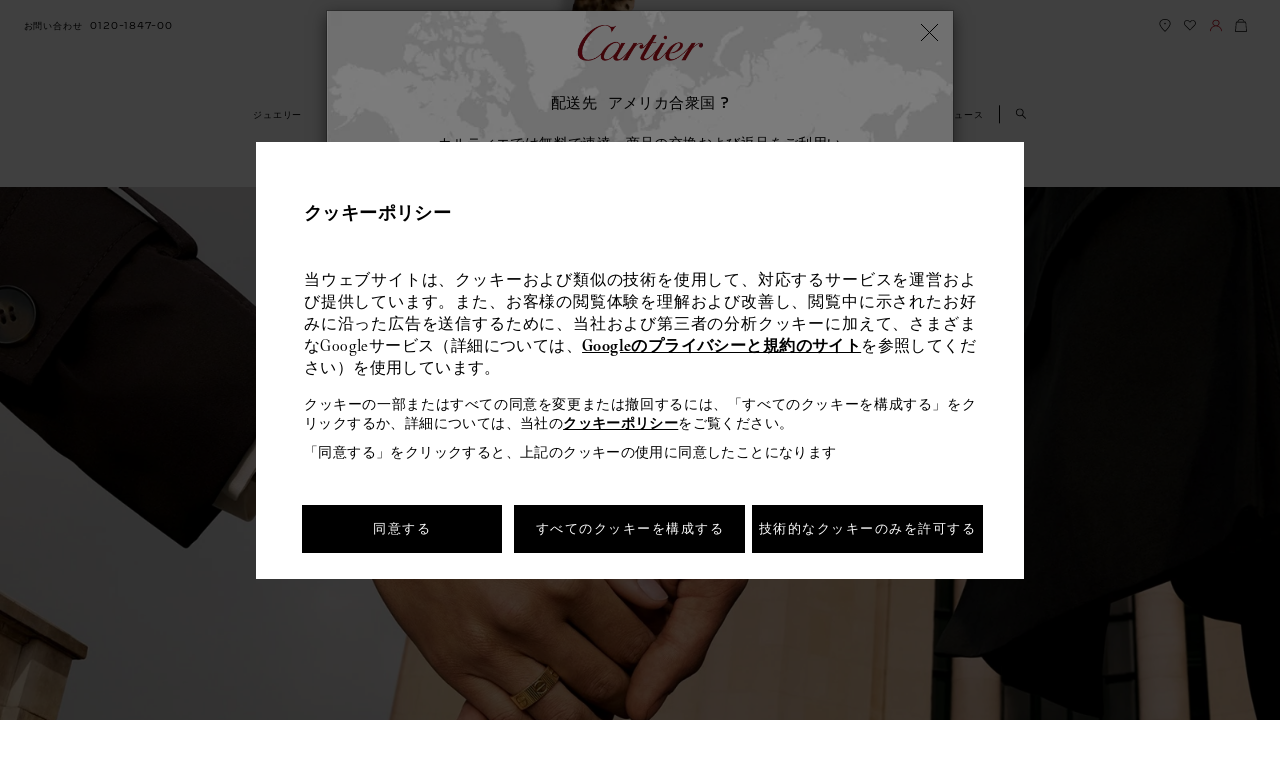

--- FILE ---
content_type: text/html; charset=UTF-8
request_url: https://www.cartier.jp/?gclsrc=aw.ds&&utm_source=bing&utm_medium=cpc&utm_campaign=N_CARJP-JP-JA-CARTIER-CONV-FY21-CORP-CORP-SN-AUC-C-LXA-MSA-BR&msclkid=2d781f01a13719c68ce8793b4163beee
body_size: 46926
content:
<!DOCTYPE html>

<html lang="ja-JP" data-lang="ja"
	data-country="JP" data-i18nlang="ja"
	data-currentpagepath="/content/car/jp/japan/ja/home/homepage"
	data-ge-country-code="[CL, DO, EC, GT, PE, PR, AL, EE, IS, NO, SI, LV, CY]"
	data-ge-country-list="[AW, BS, CL, CR, DO, EC, GT, JM, PA, PE, PR, UY, AL, EE, IS, NO, SI, LV, CY]"
	
	data-eu-country-code='[NO]'
	data-fromText="～ "
	data-affiliate-program-enable="false"
	data-affiliate-program-id=""
	data-afiliate-program-param=""
	data-affiliate-program-source=""
	data-affiliate-program-expiration=""
	data-affiliate-program-click-id-expiration="" />

<head>
    
    <meta http-equiv='X-UA-Compatible' content='IE=edge,chrome=1'>
     <title>【カルティエ公式オンライン ブティック】ジュエリー、時計、婚約指輪、結婚指輪、レザーグッズ、香水、ギフト</title>
     <link rel="dns-prefetch" href="https://vars.hotjar.com"/>
<link rel="dns-prefetch" href="https://script.hotjar.com"/>
<link rel="dns-prefetch" href="https://api.iadvize.com"/>
<link rel="dns-prefetch" href="https://halc.iadvize.com"/>
<link rel="dns-prefetch" href="https://fstatic.iadvize.com"/>
<link rel="dns-prefetch" href="https://static.target2sell.com"/>
<link rel="dns-prefetch" href="https://www.google-analytics.com"/>
<link rel="dns-prefetch" href="https://analytics.freespee.com"/>
<link rel="dns-prefetch" href="https://analytics.twitter.com"/>
<link rel="dns-prefetch" href="https://script.crazyegg.com"/>
<link rel="dns-prefetch" href="https://www.facebook.com"/>
<link rel="dns-prefetch" href="https://connect.facebook.net"/>
<link rel="dns-prefetch" href="https://t.contentsquare.net"/>
<link rel="dns-prefetch" href="https://secure-ds.serving-sys.com"/>
<link rel="dns-prefetch" href="https://ct.pinterest.com"/>
<link rel="dns-prefetch" href="https://s.go-mpulse.net"/>
<link rel="dns-prefetch" href="https://px.ads.linkedin.com"/>
<link rel="dns-prefetch" href="https://services.serving-sys.com"/>
<link rel="dns-prefetch" href="https://nebula-cdn.kampyle.com"/>
<link rel="dns-prefetch" href="https://container.pepperjam.com"/>
<link rel="dns-prefetch" href="https://js-agent.newrelic.com"/>
<link rel="dns-prefetch" href="https://portal.brandlock.io"/>
<link rel="dns-prefetch" href="https://pv.adloop.co"/>
<link rel="dns-prefetch" href="https://s.pinimg.com"/><!--Start SEO Code-->
    <meta http-equiv="content-type" content="text/html; charset=UTF-8" >
<meta name="viewport" content="width=device-width, initial-scale=1.0, maximum-scale=1.0, minimun-scale=1.0">
<meta content="" name="keywords">
 <meta content= "カルティエのジュエリー、時計、婚約指輪、結婚指輪をご覧ください" name="description">
 <meta  name="facebook-domain-verification" content="bncbvixkqtpikjxti1x2k1sg9lytjf">
 <meta name="format-detection" content="telephone=no">
<!-- Check for canonical tag used only on Mobile sites -->
<link rel="canonical" href="https://www.cartier.jp"/>
		<!-- Check for alternate tag only on Desktop sites -->
<link rel="alternate" href="https://www.cartier.jp" hreflang="ja"/>
				<link rel="alternate" href="https://www.cartier.com.au" hreflang="en-au"/>
				<link rel="alternate" href="https://www.cartier.hk" hreflang="zh-hk"/>
				<link rel="alternate" href="https://www.cartier.hk/en-hk" hreflang="en-hk"/>
				<link rel="alternate" href="https://www.cartier.sg" hreflang="en-sg"/>
				<link rel="alternate" href="https://www.cartier.sg/zh-sg" hreflang="zh-sg"/>
				<link rel="alternate" href="https://int.cartier.com" hreflang="en"/>
				<link rel="alternate" href="https://int.cartier.com" hreflang="es-es"/>
				<!-- CARE-57486 Start-->
<meta property="og:type" content="website" />
 <meta property="og:title" content="【カルティエ公式オンライン ブティック】ジュエリー、時計、婚約指輪、結婚指輪、レザーグッズ、香水、ギフト" />   
     <meta property="og:url" content="https://www.cartier.jp/ja/home/homepage.html" />
<meta property="og:description" content="カルティエのジュエリー、時計、婚約指輪、結婚指輪をご覧ください" />   
     <meta property="og:image" content="" />
<!-- CARE-57486 End-->
<link rel="shortcut icon" type="image/ico" href="/etc/designs/richemont-car/clientlibs/publish/Clientlibs_common/images/icons/favicon.ico.resource.1525710726240.ico">
<script>
    function getCookie(cname) {
        var name = cname + "=";
        var ca = document.cookie.split(';');
        for(var i=0; i<ca.length; i++) {
            var c = ca[i];
            while (c.charAt(0)==' ') c = c.substring(1);
            if (c.indexOf(name) != -1) return c.substring(name.length,c.length);
        }
        return "";
	}
    var countryCode ="";
    var lang = "";
    var I18nJson = {};
    var i18nxhr;
    var i18nLang = "";
    var dataLayer = [{}];
    // Push sfmc_id as the first analytics push if it exists in the Url
        function getJsonFromUrl(url) {
            if (!url)
                url = location.href;
            var question = url.indexOf('?');
            var hash = url.indexOf('#');
            if (hash == -1 && question == -1)
                return {};
            if (hash == -1)
                hash = url.length;
            var query = question == -1 || hash == question + 1 ? url.substring(hash) : url.substring(question + 1, hash);
            var result = {};
            query.split('&').forEach(function(part) {
                if (!part)
                    return;
                part = part.split('+').join(' ');
                var eq = part.indexOf('=');
                var key = eq > -1 ? part.substr(0, eq) : part;
                var val = eq > -1 ? decodeURIComponent(part.substr(eq + 1)) : '';
                var from = key.indexOf('[');
                if (from == -1)
                    result[decodeURIComponent(key)] = val;
                else {
                    var to = key.indexOf(']', from);
                    var index = decodeURIComponent(key.substring(from + 1, to));
                    key = decodeURIComponent(key.substring(0, from));
                    if (!result[key])
                        result[key] = [];
                    if (!index)
                        result[key].push(val);
                    else
                        result[key][index] = val;
                }
            });
            return result;
        }

        var params = getJsonFromUrl();

        if (params.hasOwnProperty('sfmc_id')) {
            dataLayer.push({
                'sfmc_id': params.sfmc_id
            });
        }
        // sfmc_id code ends

    //base tracking vars for all pages
    
window.listName = "Homepage: Product push";
window.msn_cgGroup = "Homepage";
window.rcms_cgGroup = "Editorial";


		dataLayer.push({
			msn_cgGroup: window.msn_cgGroup, 
			rcms_cgGroup: window.rcms_cgGroup,
			pageType: "homepage"
		});
	
		var uri = "ja/home/homepage";
	

var accountCreationStatus = "accountNotCreatedGuest";
var productsarr = [];
var adaptive = "mobile";
var videoPlay = false;
var playStatusCount = 0;
var previousState;


var loggedIn = getCookie('RCHMFrontEndCookie');

var loggedInVal = (loggedIn || '').split(' ')[3];
var userId = loggedInVal ? loggedInVal.trim().replace('"', '') : 'NA';

if (loggedIn === '') {
    window.visitorStatus = "notLogged";
    window.type = "guest";
} else {
    window.visitorStatus = "logged";
	
   if(localStorage.getItem('signinandcheckout') !== null){
        window.type="after_login";
    } else{
	    window.type = "already_logged_in";
		}
}



         dataLayer.push({
            pageURI : "/"+"ja/home/homepage"+"",
            visitorStatus : window.visitorStatus,
            userId : userId,
            country : "JP",
            language: "ja"
        });
   <!-- Google Tag Manager -->

var mediaDataLayer = [].concat(dataLayer);
 var gtmKey = "";



				(function(w, d, s, l, i) {
					w[l] = w[l] || [];
					w[l].push({
						'gtm.start' : new Date().getTime(),
						event : 'gtm.js'
					});
					var f = d.getElementsByTagName(s)[0], j = d
							.createElement(s), dl = l != 'dataLayer' ? '&l='
							+ l : '';
					j.async = true;
					j.src = '//www.googletagmanager.com/gtm.js?id=' + i + dl
							+ gtmKey;
					f.parentNode.insertBefore(j, f);
				})(window, document, 'script', 'dataLayer', 'GTM-577SDR');


		</script>

<!-- end SEO-->
    
<link rel="stylesheet" href="/etc/designs/richemont-car/clientlibs/publish/Clientlibs_facelift/dist/styles/Clientlibs_ja.min.1759821616967.css" type="text/css">
<link rel="stylesheet" href="/etc/designs/richemont-car/clientlibs/publish/Clientlibs_facelift/dist/styles/Clientlibs_ja/components.min.1716275232337.css" type="text/css">
<script type="text/javascript" src="/etc/designs/richemont-car/clientlibs/publish/Clientlibs_facelift/dist/js/jqueryMin.js.resource.1759821616646.js"></script>
    <!---- Tasty Script Code ------->
   	<script type="text/javascript" src="https://try.abtasty.com/732f95123d9503d000333f6e3a5f6e1a.js"></script>
    <!-- Google Merchant Code  --> 
       <!--[if IE]>
    <link rel="stylesheet" href="/etc/designs/richemont-car/clientlibs/publish/Clientlibs_desktop/Clientlibs_bridal/bridal_ie.css">

     <![endif]-->
 	
 	<script>
 	var cartierAppConfig = window.appConfig || {};
    cartierAppConfig.regionCode = "JP";
    cartierAppConfig.boutiqueSearchLatCN = "";
    cartierAppConfig.boutiqueSearchLongCN = "";
    cartierAppConfig.boutiqueSearchRadiusCN = "";
    cartierAppConfig.analyticsLang = "ja";
    
    cartierAppConfig.pageLocale = "ja-JP";
    </script>


  
                              <script>!function(a){var e="https://s.go-mpulse.net/boomerang/",t="addEventListener";if("False"=="True")a.BOOMR_config=a.BOOMR_config||{},a.BOOMR_config.PageParams=a.BOOMR_config.PageParams||{},a.BOOMR_config.PageParams.pci=!0,e="https://s2.go-mpulse.net/boomerang/";if(window.BOOMR_API_key="3U5UD-A3KVH-XWX9Q-ND4WL-URRMD",function(){function n(e){a.BOOMR_onload=e&&e.timeStamp||(new Date).getTime()}if(!a.BOOMR||!a.BOOMR.version&&!a.BOOMR.snippetExecuted){a.BOOMR=a.BOOMR||{},a.BOOMR.snippetExecuted=!0;var i,_,o,r=document.createElement("iframe");if(a[t])a[t]("load",n,!1);else if(a.attachEvent)a.attachEvent("onload",n);r.src="javascript:void(0)",r.title="",r.role="presentation",(r.frameElement||r).style.cssText="width:0;height:0;border:0;display:none;",o=document.getElementsByTagName("script")[0],o.parentNode.insertBefore(r,o);try{_=r.contentWindow.document}catch(O){i=document.domain,r.src="javascript:var d=document.open();d.domain='"+i+"';void(0);",_=r.contentWindow.document}_.open()._l=function(){var a=this.createElement("script");if(i)this.domain=i;a.id="boomr-if-as",a.src=e+"3U5UD-A3KVH-XWX9Q-ND4WL-URRMD",BOOMR_lstart=(new Date).getTime(),this.body.appendChild(a)},_.write("<bo"+'dy onload="document._l();">'),_.close()}}(),"".length>0)if(a&&"performance"in a&&a.performance&&"function"==typeof a.performance.setResourceTimingBufferSize)a.performance.setResourceTimingBufferSize();!function(){if(BOOMR=a.BOOMR||{},BOOMR.plugins=BOOMR.plugins||{},!BOOMR.plugins.AK){var e=""=="true"?1:0,t="",n="ck7wexyxgzgiu2kyvaoq-f-5557c8801-clientnsv4-s.akamaihd.net",i="false"=="true"?2:1,_={"ak.v":"39","ak.cp":"1468811","ak.ai":parseInt("1024295",10),"ak.ol":"0","ak.cr":9,"ak.ipv":4,"ak.proto":"h2","ak.rid":"4bf01049","ak.r":42951,"ak.a2":e,"ak.m":"dsca","ak.n":"essl","ak.bpcip":"18.191.98.0","ak.cport":37418,"ak.gh":"23.59.176.202","ak.quicv":"","ak.tlsv":"tls1.3","ak.0rtt":"","ak.0rtt.ed":"","ak.csrc":"-","ak.acc":"","ak.t":"1767417885","ak.ak":"hOBiQwZUYzCg5VSAfCLimQ==HQFoaGzXOcWb4ruskq8CR8tjuM/fOCWj3FE2JN+zatWwBL2HGXgYxVSp4E0mKmsq6qLAnPEma/XZO1qNkiE67Ra8RS37QbvQYNxKrYKhLuB80mWBLGMZS32TMpYGxf0tKGO+DV6DTXHU/JZ969Uf7j17qTeDsF1Nb5AxTIbOglDBFi6Lr4nkkt5SUgSqlzqsfNE1QeezFAYzinT2f4YE1lJzzMbF+2/G6sR+ZD64E9Qs1JsO6ij8l81L9fr8ecfW9QgqBIaNkAhRYZblD0Y8ySuYxYItb931uwtXbzbKsLPUFbIY0wxHbh8OwPNQDs2vgloU/31HIcmJfhe4ktDDsLJWMHwWPzX/0bwjOTE4I1AgFtgkCp3vn6e+866Y5SkPQM0CYT/KO6PgatSYvLZXcjsfVLrFsOsSnmn8tP0uSyA=","ak.pv":"26","ak.dpoabenc":"","ak.tf":i};if(""!==t)_["ak.ruds"]=t;var o={i:!1,av:function(e){var t="http.initiator";if(e&&(!e[t]||"spa_hard"===e[t]))_["ak.feo"]=void 0!==a.aFeoApplied?1:0,BOOMR.addVar(_)},rv:function(){var a=["ak.bpcip","ak.cport","ak.cr","ak.csrc","ak.gh","ak.ipv","ak.m","ak.n","ak.ol","ak.proto","ak.quicv","ak.tlsv","ak.0rtt","ak.0rtt.ed","ak.r","ak.acc","ak.t","ak.tf"];BOOMR.removeVar(a)}};BOOMR.plugins.AK={akVars:_,akDNSPreFetchDomain:n,init:function(){if(!o.i){var a=BOOMR.subscribe;a("before_beacon",o.av,null,null),a("onbeacon",o.rv,null,null),o.i=!0}return this},is_complete:function(){return!0}}}}()}(window);</script></head>
<script type="text/javascript" src="/content/cache/appData/newrelic/newrelic.js.resource.1625644492922.js"></script>
<body class="  bridal-theme  scope-JP lang-ja full-width-view new-fonts-view">
	<code class="hidden" id="renditionsObject">{"ALLIANCE":{"maxwidthmobile":"120","maxwidthportraitmobile":"120","maxwidthlandscapemobile":"120","maxwidthportraitipad":"120","maxwidthlandscapeipad":"120","maxwidthdesktop":"120"},"BAGUE":{"maxwidthmobile":"120","maxwidthportraitmobile":"120","maxwidthlandscapemobile":"120","maxwidthportraitipad":"120","maxwidthlandscapeipad":"120","maxwidthdesktop":"120"},"WMF":{"maxwidthmobile":"314","maxwidthportraitmobile":"314","maxwidthlandscapemobile":"314","maxwidthportraitipad":"314","maxwidthlandscapeipad":"314","maxwidthdesktop":"314"},"LMF":{"maxwidthmobile":"200","maxwidthportraitmobile":"200","maxwidthlandscapemobile":"200","maxwidthportraitipad":"200","maxwidthlandscapeipad":"200","maxwidthdesktop":"200"},"SOLITAIRE":{"maxwidthmobile":"120","maxwidthportraitmobile":"120","maxwidthlandscapemobile":"120","maxwidthportraitipad":"120","maxwidthlandscapeipad":"120","maxwidthdesktop":"120"}}</code>
	<code data-nosnippet class="hidden" id="productTypeMapping">{"Bracelets":"ALLIANCE","Bags":"LMF","Rings":"BAGUE","Watches":"WMF","Belts":"LMF","Small Leather Goods":"LMF"}</code>
	<input type="hidden" id="gtmApiKey" name="gtmApiKey" value=""/>
	<input type="hidden" id="enableAvailabilityPLPService" value="true"/>
    <input type="hidden" id="enableAvailabilityPDPService" value="true"/>
    <input type="hidden" id="disableSortByRank" value="true"/>
        <input type="hidden" id="enableCampaign" value="false"/>
    <input type="hidden" id="sendCodeDelayTime" value="false"/>
	<input name="productConfigUrl" type="hidden" value="https://www.cartier.jp" id="productConfigUrl">
	<div id="t2SellData" data-cid='DQMBSWL2JKWAC6' data-pid="" data-enableT2S="true"></div>
	<input type="hidden" id="secureDomain" name="secureDomain" value="https://www.cartier.jp">
    <input type="hidden" id="dispatchpopupurl" value="/ja/dispatchpopup-facelift.html"/>
    <input type="hidden" id="displaycountryListPopUp" value="true" />
    <input type="hidden" id="displaycountryListPopUpNew" value="true" />
	<input type="hidden" id="eComCheck" value="true" />
	<input type="hidden" id="ipsDomain" value=""/>
	<div class="backtotop" data-isbacktotop="true"></div>
	<input type="hidden" name="dispatchPath" value="/ja/dispatch-page"/>
		<input name = "currentPagePath" type="hidden" value = "/content/car/jp/japan/ja/home/homepage" id="configPath"/>
	<input name="ricsitename" type="hidden" value="JP" id="ricsitename"/>
<div class="body-wrapper ">
		<!-- Top Navigation Starts Here-->
		<!-- Set contact info from language level -->
<a href="#content" class="skip-link hidden-xs js-skip-link">
	スキップして内容に進む</a>
<header class="c-header js-header " data-module="header" role="banner" id="fl-header">
	<div class="c-header__nav-logo-wrapper menu-closed js-nav-logo-wrapper">
		<div class="c-header__nav-wrapper js-header__nav-wrapper clearfix">
			<div class="c-header__left-nav">
				<ul class="c-header__left-nav__list">
					<li class="js-contact-us visible-d nav__list-item">
    <a class="nav-link" href="/ja/%E3%81%8A%E5%95%8F%E3%81%84%E5%90%88%E3%82%8F%E3%81%9B.html" target="_self" data-fn-click="true" data-ga-event="header" data-ga-header-link="contact us">
                                                                    <span class="nav-link-text text-phone">お問い合わせ</span>
                                                                  	<i class="nav-link-icon icon icon-phone"></i>
                                                              </a>
                                                            </li>
                  <!--Retreiveing Phone Number Using DTO and setting it-->
                    <li class="tel-no visible-d nav__list-item sticky-hidden">
							<a href="tel:0120-1847-00" class="nav-link c-header__cart-text js-contact-link" data-fn-click="true" data-ga-event="header" data-ga-header-link="Phone number">
								<span class="nav-link-text hidden-on-load js-contact-text hidden-xs">
								    0120-1847-00</span>
								<span class="nav-link-icon contact-us"></span>
							</a>
						</li>
					</ul>
			</div>
			<div class="c-header__right-nav clearfix">
				<ul class="c-header__right-nav__list">
					<li class="visible-m visible-d nav__list-item">
    <a class="nav-link " href="/ja/%E5%BA%97%E8%88%97%E6%A4%9C%E7%B4%A2.html" target="_self" data-fn-click="true" data-ga-event="header" data-ga-header-link="find boutique">
                                                      <span class="nav-link-text text-boutique sr-only">find boutique</span>
                                                          <img src="/content/dam/cartier_dam/website-updated-icons/Find boutique.svg" alt="Find a boutique" class="svgImage">
                                                     </a>
                                                        </li>
                  <li class="nav__list-item visible-d list-item__wishlist sticky-hidden">
                                          <a class="nav-link js-nav-link-wishlist " href="/ja/%E3%82%B5%E3%83%BC%E3%83%93%E3%82%B9/forms/my-wishlists.html" data-logged="/ja/%E3%82%B5%E3%83%BC%E3%83%93%E3%82%B9/my-cartier/%E3%83%9E%E3%82%A4-%E3%83%97%E3%83%AD%E3%83%95%E3%82%A3%E3%83%BC%E3%83%AB/%E3%82%A6%E3%82%A3%E3%83%83%E3%82%B7%E3%83%A5%E3%83%AA%E3%82%B9%E3%83%88.html" data-guest="/ja/%E3%82%B5%E3%83%BC%E3%83%93%E3%82%B9/forms/my-wishlists.html" target="_self" data-fn-click="true" data-ga-event="header" data-ga-header-link="Wishlist">
                                                     <span class="nav-link-text text-wishlist sr-only">ウィッシュリスト</span>
                                                    	<img src="/content/dam/cartier_dam/website-updated-icons/Wishlist.svg" alt="Wishlist" class="svgImage">
                                                     </a>
                                        </li>
                                                            <li class="nav__list-item c-myaccount-contianer js-myaccount-contianer visible-d">
                                                      <div class="js-myaccount-popin c-myaccount-contianer__icon-block mobile-contianer visible-d" aria-expanded="false" role="tabpanel">
														<a class="nav-link js-nav-link-connection" href="/ja/%E3%82%B5%E3%83%BC%E3%83%93%E3%82%B9/my-cartier/RegistrationStep1.html" data-logged="/ja/%E3%82%B5%E3%83%BC%E3%83%93%E3%82%B9/my-cartier.html" data-guest="/ja/%E3%82%B5%E3%83%BC%E3%83%93%E3%82%B9/my-cartier/RegistrationStep1.html" target="_self" data-fn-click="true" data-ga-event="header" data-ga-header-link="your account">
                                                                            <img src="/content/dam/cartier_dam/website-updated-icons/Account.svg" alt="My account" class="svgImage">
															<span class="nav-link-text text-connection js-nav-link-connection-text sr-only"
																data-guest="hidden-xs" data-logged="hidden-xs" data-loggedouttext="マイアカウント"
																data-loggedintext='My Cartier'>
															</span>
														</a>
													</div>
														<!-- My account starts here -->
<div class="js-logout-form hidden">
    <div class ="error_message_logout-wrapper" style="display:none;"></div>
<div class="form-layout logout-wrapper">
    <form method="POST" action="/ja/home/homepage.html" id="logout-wrapper" name="logout-wrapper" enctype="multipart/form-data"><input type="hidden" name=":formid" value="logout-wrapper"/><input type="hidden" name=":formstart" value="/content/car/jp/japan/ja/services/my-cartier/jcr:content/logout/formbuilder_2d7b/start"/><input type="hidden" name="_charset_" value="UTF-8"/><input type="hidden" name=":redirect" value="registrationStep1.html"/><div class="form"><fieldset>
	
</fieldset><div class="form-element button-wrapper logout">


<input class="form-button" type="submit" name="logout" value="Log out" >


</div>
<div class="form_row">
   <div class="form_leftcol"></div>
   <div class="form_rightcol">
</div>
  </div><div class="form_row_description"></div>
</div></form>
</div>
</div>

<div class="c-myaccount js-myaccount-wrapper">
            <div class="c-myaccount__info js-myaccount-flag" data-guest="guest" data-logged="logged-user">
                <div class="guest-user">
                    <span class="c-myaccount__info__arrow"></span>
                    <a class="c-myaccount__info__login" href="/ja/%E3%82%B5%E3%83%BC%E3%83%93%E3%82%B9/my-cartier/RegistrationStep1.html" data-fn-click="true" data-ga-event="header" data-ga-header-link="your account" data-ga-sub-header-link="My Cartier Login / create an account">ログイン</a> |
                    <a class="c-myaccount__info__login" href="/ja/%E3%82%B5%E3%83%BC%E3%83%93%E3%82%B9/my-cartier/RegistrationStep1.html" data-fn-click="true" data-ga-event="header" data-ga-header-link="your account" data-ga-sub-header-link="My Cartier Login / create an account">初めての方：アカウント作成</a>
                </div>
                <div class="loggedin">
                    <span class="c-myaccount__info__arrow"></span>
                    <span class="c-myaccount__info__login__welcome-message js-userName" aria-live="polite"></span>
                    <span class="c-myaccount__info__login__welcome-message">マイアカウント ページへようこそ</span>

                    <button class="c-myaccount__info__login__logout js-logout-button" title="ログアウト "  data-fn-click="true" data-ga-event="header" data-ga-header-link="My cartier" data-ga-sub-header-link="Logout">
                        <span class="sr-only">ログアウト </span>
                        <i class="icon icon-logout"></i>
                    </button>
                </div>
            </div>
            <p class="c-myaccount__heading">マイアカウントの概要</p>
                <ul class="c-myaccount__links">
                    <li class="c-myaccount__links__li"><a href="/ja/%E3%82%B5%E3%83%BC%E3%83%93%E3%82%B9/my-cartier/my-orders.html" data-fn-click="true" data-ga-event="header" data-ga-header-link="your account" data-ga-sub-header-link="My Orders"><i class="icon-set icon icon-myorders-grey"></i>ご注文履歴</a></li>
                    <li class="c-myaccount__links__li"><a href="/ja/%E3%82%B5%E3%83%BC%E3%83%93%E3%82%B9/my-cartier/my-personal-information.html" data-fn-click="true" data-ga-event="header" data-ga-header-link="your account" data-ga-sub-header-link="My Preferences"><i class="icon-set icon icon-mypersonalinfo-grey"></i>登録情報</a></li>
                    <li class="c-myaccount__links__li"><a href="/ja/%E3%82%B5%E3%83%BC%E3%83%93%E3%82%B9/my-cartier/MyCollection.html" data-fn-click="true" data-ga-event="header" data-ga-header-link="your account" data-ga-sub-header-link=""><i class="icon-set icon icon-subscriptionsinterests-grey"></i>カルティエ ケア</a></li>
                    <li class="c-myaccount__links__li"><a href="/ja/%E3%82%B5%E3%83%BC%E3%83%93%E3%82%B9/my-cartier/wishlistsection.html" data-fn-click="true" data-ga-event="header" data-ga-header-link="your account" data-ga-sub-header-link=""><i class="icon-set icon icon-mywishlists-grey"></i>ウィッシュリスト</a></li>
                    <li class="c-myaccount__links__li"><a href="/ja/%E3%82%B5%E3%83%BC%E3%83%93%E3%82%B9/my-cartier/my-services.html" data-fn-click="true" data-ga-event="header" data-ga-header-link="your account" data-ga-sub-header-link="Services"><i class="icon-set icon icon-find-service-grey"></i>サービス</a></li>
                    <li class="c-myaccount__links__li"><a href="/ja/%E3%82%B5%E3%83%BC%E3%83%93%E3%82%B9/my-cartier/subscription-and-interest.html" data-fn-click="true" data-ga-event="header" data-ga-header-link="your account" data-ga-sub-header-link=""><i class="icon-set icon icon-subscriptionsinterests-grey"></i>ニュースレター配信希望</a></li>
                    </ul>
        </div>
    <!-- My account ends here -->
</li>
												<li class="js-shopping-bag visible-m visible-d nav__list-item">
    <div class="sr-only" role="region" id="cartStatus"
                                          aria-live="polite">
                                          <span class="sr-only js-cartupdate-sr"></span>
                                    </div>
                                    <div class="c-header__cart-basket-wrapper js-cart-basket-wrapper">
                                   			  <button class="nav-link nav-link--cart js-nav-link-cart" data-href="/ja/shopping-bag.html" data-cart="/ja/shopping-bag.html"
												data-emptycart="/ja/%E5%95%86%E5%93%81%E3%82%AB%E3%83%86%E3%82%B4%E3%83%AA%E3%83%BC.html"
												target="_self" aria-controls="shopping-bag-panel" aria-expanded="false" data-fn-click="true"  data-ga-event="header" data-ga-header-Link="shopping bag" >
													<span class="c-header__cart-text nav-link-text text-sb sr-only">オンライン ショッピング</span>
													<img src="/content/dam/cartier_dam/website-updated-icons/shopping bag.svg" alt="Shop Online" class="svgImage">
													  <span class="c-header__cart-wrapper ">
														 <span class="iconbox__number js-cart-count">
															  <span>0</span>
														  </span>
													  </span>
												</button>									
                                                            
                                            </button>
                                  <div class="c-header__basket-popup js-basket-popup hidden-xs" id="shopping-bag-panel" style="display: none;" tabindex="0">
									 <div class="c-header__basket-popup-wrapper">
									 <div class="c-header__basket-title js-basket-title">個の商品が入っています。</div>
										<div class="c-header__basket-wrapper va-accordion-bag">          
											<ul class="c-header__basket-list js-basket-list">
											</ul>
										</div>
										<div class="c-header__basket__price-details">
											<div class="c-header__basket__price-subtotal-wrapper">
												<span class="c-header__basket__price-subtotal js-basket-subtotal">小計 </span>                                
											</div>
											<div class="c-header__basket__total-price-wrapper">
												<span class="c-header__basket__total-price js-basket-total-amount"></span>
												<span class="c-header__basket__tax-info js-basket-tax-info">excl. sales tax</span>
											</div>
											<a class="c-header__backet-btn-wrapper js-header__backet-btn-wrapper" href="/ja/shopping-bag.html" data-fn-click="true" data-ga-event="header" data-ga-header-link="Shop now button">
												<span class="c-header__backet-btn">購入</span>
											</a>
										</div> 
									</div>
                                  </div>
                                                </div>
                              </li>
                  </ul>
			</div>
		</div>
		<h1 class="c-header__logo-wrapper">
					







	
    	
			<a class="c-header__logo clickable js-header-logo" href="https://www.cartier.jp/" data-fn-click="true" data-ga-event="header" data-ga-header-link="Cartier Logo">
		
        
    
    
   
       
      <img alt="Cartier" src='/content/dam/cartier_dam/website-updated-icons/Logo_Cartier_noir.png'/>
       
</a>
</h1>
			<!--Algolia Search button start here -->
		<section class="c-search visible-xs-inline-block" data-module="searchBox">
			    <button class="c-search-btn js-search-btn">
<svg xmlns="https://www.w3.org/2000/svg" xmlns:xlink="https://www.w3.org/1999/xlink" width="13px" height="14px" viewBox="0 0 13 14" version="1.1">
    <title>商品を検索する</title>
    <g id="Symbols" stroke="none" stroke-width="1" fill="none" fill-rule="evenodd">
        <g id="Header/desktop" transform="translate(-1147.000000, -105.000000)" fill="#010202" fill-rule="nonzero">
            <g id="First-level-menu" transform="translate(285.000000, 102.000000)">
                <g id="SEARCH" transform="translate(862.000000, 3.000000)">
                    <path d="M13,12.48 L8.684,8.164 C9.412,7.28 9.88,6.188 9.88,4.94 C9.88,2.236 7.644,0 4.94,0 C2.236,0 0,2.236 0,4.94 C0,7.644 2.236,9.88 4.94,9.88 C6.032,9.88 7.072,9.516 7.904,8.892 L12.272,13.26 L13,12.48 Z M1.04,4.94 C1.04,2.808 2.808,1.04 4.94,1.04 C7.072,1.04 8.84,2.808 8.84,4.94 C8.84,7.072 7.072,8.84 4.94,8.84 C2.808,8.84 1.04,7.072 1.04,4.94 Z" id="Shape"/>
                </g>
            </g>
        </g>
    </g>
</svg>
<span class="typewriter-text"></span>
</button>
</section>
		<!--Algolia Search button ends here -->	
		<!-- SDI include (path: /content/car/jp/japan/ja/_jcr_content/megaMenuNavigationHeaderv2.cached.html, resourceType: richemont-car/core/components/megamenunavigationv2) -->
<div class="display-none shopping-bag-alt-link" data-href="/ja/%E5%95%86%E5%93%81%E3%82%AB%E3%83%86%E3%82%B4%E3%83%AA%E3%83%BC.html"></div>
<input type="hidden" name="isDelayMegaMenu" id="isDelayMegaMenu" value="true">

<!--Retreiveing Phone Number Using DTO and setting it-->
<!-- Mega Menu Navigation component start -->
<div class="container-fluid">
	<!--Retreiveing Phone Number Using DTO and setting it-->
<div class="navigation-new">
    <code data-nosnippet class="hidden js-manhattan-mm-json">
        <!-- Manhattan Nav Json Code-->
        {"Jewelry":{"isCarouselView":true,"level0":{"text":"ジュエリー","textEn":"Jewelry"},"level1":[{"tabTitle":"コレクション","tabTitleEn":"Collections","hideInDesktop":false,"hideInMobile":false,"level2":[{"pageTitle":"LOVE コレクション","pageURL":"/ja/%E5%95%86%E5%93%81%E3%82%AB%E3%83%86%E3%82%B4%E3%83%AA%E3%83%BC/%E3%82%B8%E3%83%A5%E3%82%A8%E3%83%AA%E3%83%BC/%E3%82%B3%E3%83%AC%E3%82%AF%E3%82%B7%E3%83%A7%E3%83%B3/love-%E3%82%B3%E3%83%AC%E3%82%AF%E3%82%B7%E3%83%A7%E3%83%B3.html","packshotImage":"/content/dam/cartier_dam/mmPackshots/JEWELRY/ALL_COLLECTIONS/megamenu_jewelry_all-collections_LOVE_2025.jpg","pageTitleEnglish":"LOVE Collection","altText":"megamenu jewelry all collections LOVE 2025","productNameAndMaterial":".love-リング、スモールモデル、ダイヤモンド1石-ピンクゴールド","hideInDesktop":false,"hideInMobile":false},{"pageTitle":"トリニティ","pageURL":"/ja/%E5%95%86%E5%93%81%E3%82%AB%E3%83%86%E3%82%B4%E3%83%AA%E3%83%BC/%E3%82%B8%E3%83%A5%E3%82%A8%E3%83%AA%E3%83%BC/%E3%82%B3%E3%83%AC%E3%82%AF%E3%82%B7%E3%83%A7%E3%83%B3/%E3%83%88%E3%83%AA%E3%83%8B%E3%83%86%E3%82%A3-%E3%82%B3%E3%83%AC%E3%82%AF%E3%82%B7%E3%83%A7%E3%83%B3.html","packshotImage":"/content/dam/cartier_dam/mmPackshots/JEWELRY/ALL_COLLECTIONS/AC-4-trinity.png","pageTitleEnglish":"Trinity ","altText":"AC 4 trinity","productNameAndMaterial":".トリニティ-リング、クラシック-ホワイトゴールド、イエローゴールド、ピンクゴールド","hideInDesktop":false,"hideInMobile":false},{"pageTitle":"グラン ドゥ カフェ","pageURL":"/ja/%E5%95%86%E5%93%81%E3%82%AB%E3%83%86%E3%82%B4%E3%83%AA%E3%83%BC/%E3%82%B8%E3%83%A5%E3%82%A8%E3%83%AA%E3%83%BC/%E3%82%B3%E3%83%AC%E3%82%AF%E3%82%B7%E3%83%A7%E3%83%B3/%E3%82%B0%E3%83%A9%E3%83%B3-%E3%83%89%E3%82%A5-%E3%82%AB%E3%83%95%E3%82%A7.html","packshotImage":"/content/dam/cartier_dam/mmPackshots/JEWELRY/MEGAMENU_RING_CAR_CRN4804800.jpg","pageTitleEnglish":"Grain de café","altText":"MEGAMENU RING CAR CRN4804800","productNameAndMaterial":"","hideInDesktop":false,"hideInMobile":false},{"pageTitle":"ダイヤモンド コレクション","pageURL":"/ja/%E5%95%86%E5%93%81%E3%82%AB%E3%83%86%E3%82%B4%E3%83%AA%E3%83%BC/%E3%82%B8%E3%83%A5%E3%82%A8%E3%83%AA%E3%83%BC/%E3%82%B3%E3%83%AC%E3%82%AF%E3%82%B7%E3%83%A7%E3%83%B3/%E3%83%80%E3%82%A4%E3%83%A4%E3%83%A2%E3%83%B3%E3%83%89--%E3%82%B3%E3%83%AC%E3%82%AF%E3%82%B7%E3%83%A7%E3%83%B3.html","packshotImage":"/content/dam/cartier_dam/mmPackshots/JEWELRY/ALL_COLLECTIONS/TEST_megamenu_diamonds_coll.jpg","pageTitleEnglish":"Diamond Collection","altText":"TEST megamenu diamonds coll","productNameAndMaterial":"","hideInDesktop":false,"hideInMobile":false},{"pageTitle":"カルティエ ダムール","pageURL":"/ja/%E5%95%86%E5%93%81%E3%82%AB%E3%83%86%E3%82%B4%E3%83%AA%E3%83%BC/%E3%82%B8%E3%83%A5%E3%82%A8%E3%83%AA%E3%83%BC/%E3%82%B3%E3%83%AC%E3%82%AF%E3%82%B7%E3%83%A7%E3%83%B3/%E3%82%AB%E3%83%AB%E3%83%86%E3%82%A3%E3%82%A8-%E3%83%80%E3%83%A0%E3%83%BC%E3%83%AB.viewall.html","packshotImage":"/content/dam/cartier_dam/mmPackshots/JEWELRY/ALL_COLLECTIONS/TEST_megamenu_cartier_damour.jpg","pageTitleEnglish":"Cartier d\u2019Amour","altText":"TEST megamenu cartier damour","productNameAndMaterial":"","hideInDesktop":false,"hideInMobile":false},{"pageTitle":"ジュスト アン クル コレクション","pageURL":"/ja/%E5%95%86%E5%93%81%E3%82%AB%E3%83%86%E3%82%B4%E3%83%AA%E3%83%BC/%E3%82%B8%E3%83%A5%E3%82%A8%E3%83%AA%E3%83%BC/%E3%82%B3%E3%83%AC%E3%82%AF%E3%82%B7%E3%83%A7%E3%83%B3/%E3%82%B8%E3%83%A5%E3%82%B9%E3%83%88-%E3%82%A2%E3%83%B3-%E3%82%AF%E3%83%AB-%E3%82%B3%E3%83%AC%E3%82%AF%E3%82%B7%E3%83%A7%E3%83%B3.html","packshotImage":"/content/dam/cartier_dam/mmPackshots/JEWELRY/ALL_COLLECTIONS/AC 2.png","pageTitleEnglish":"Juste un Clou Collection","altText":"AC 2","productNameAndMaterial":".ジュスト-アン-クル-ブレスレット、クラシックモデル、ダイヤモンド-イエローゴールド","hideInDesktop":false,"hideInMobile":false},{"pageTitle":"パンテール ドゥ カルティエ","pageURL":"/ja/%E5%95%86%E5%93%81%E3%82%AB%E3%83%86%E3%82%B4%E3%83%AA%E3%83%BC/%E3%82%B8%E3%83%A5%E3%82%A8%E3%83%AA%E3%83%BC/%E3%82%B3%E3%83%AC%E3%82%AF%E3%82%B7%E3%83%A7%E3%83%B3/%E3%83%91%E3%83%B3%E3%83%86%E3%83%BC%E3%83%AB-%E3%83%89%E3%82%A5-%E3%82%AB%E3%83%AB%E3%83%86%E3%82%A3%E3%82%A8.viewall.html","packshotImage":"/content/dam/cartier_dam/mmPackshots/JEWELRY/ALL_COLLECTIONS/AC 5.png","pageTitleEnglish":"Panthère de Cartier","altText":"AC 5","productNameAndMaterial":".パンテール-ドゥ-カルティエ-リング-イエローゴールド","hideInDesktop":false,"hideInMobile":false},{"pageTitle":"クラッシュ ドゥ カルティエ","pageURL":"/ja/%E5%95%86%E5%93%81%E3%82%AB%E3%83%86%E3%82%B4%E3%83%AA%E3%83%BC/%E3%82%B8%E3%83%A5%E3%82%A8%E3%83%AA%E3%83%BC/%E3%82%B3%E3%83%AC%E3%82%AF%E3%82%B7%E3%83%A7%E3%83%B3/%E3%82%AF%E3%83%A9%E3%83%83%E3%82%B7%E3%83%A5-%E3%83%89%E3%82%A5-%E3%82%AB%E3%83%AB%E3%83%86%E3%82%A3%E3%82%A8.viewall.html","packshotImage":"/content/dam/cartier_dam/mmPackshots/JEWELRY/ALL_COLLECTIONS/AC 3.png","pageTitleEnglish":"Clash de Cartier","altText":"AC 3","productNameAndMaterial":".クラッシュ-ドゥ-カルティエ-リング、スモールモデル-ピンクゴールド","hideInDesktop":false,"hideInMobile":false},{"pageTitle":"ポリモルフ","pageURL":"/ja/%E5%95%86%E5%93%81%E3%82%AB%E3%83%86%E3%82%B4%E3%83%AA%E3%83%BC/%E3%82%B8%E3%83%A5%E3%82%A8%E3%83%AA%E3%83%BC/%E3%82%B3%E3%83%AC%E3%82%AF%E3%82%B7%E3%83%A7%E3%83%B3/%E3%83%9D%E3%83%AA%E3%83%A2%E3%83%AB%E3%83%95.html","packshotImage":"/content/dam/cartier_dam/mmPackshots/JEWELRY/ALL_COLLECTIONS/megamenu_JWL_all-collections_polymorph.jpg","pageTitleEnglish":"Polymorph","altText":"megamenu JWL all collections polymorph","productNameAndMaterial":"","hideInDesktop":false,"hideInMobile":false},{"pageTitle":"エクル ドゥ カルティエ","pageURL":"/ja/%E5%95%86%E5%93%81%E3%82%AB%E3%83%86%E3%82%B4%E3%83%AA%E3%83%BC/%E3%82%B8%E3%83%A5%E3%82%A8%E3%83%AA%E3%83%BC/%E3%82%B3%E3%83%AC%E3%82%AF%E3%82%B7%E3%83%A7%E3%83%B3/ecrou-de-cartier.viewall.html","packshotImage":"/content/dam/cartier_dam/mmPackshots/JEWELRY/ALL_COLLECTIONS/MEGAMENU_JEWELLERY_ALL_COLLECTION_ECROU_B4231800.png","pageTitleEnglish":"Ecrou de Cartier","altText":"MEGAMENU JEWELLERY ALL COLLECTION ECROU B4231800","productNameAndMaterial":".エクル-ドゥ-カルティエ-リング、ダイヤモンド-ピンクゴールド","hideInDesktop":false,"hideInMobile":false},{"pageTitle":"カクテュス ドゥ カルティエ ","pageURL":"/ja/%E5%95%86%E5%93%81%E3%82%AB%E3%83%86%E3%82%B4%E3%83%AA%E3%83%BC/%E3%82%B8%E3%83%A5%E3%82%A8%E3%83%AA%E3%83%BC/%E3%82%B3%E3%83%AC%E3%82%AF%E3%82%B7%E3%83%A7%E3%83%B3/%E3%82%AB%E3%82%AF%E3%83%86%E3%83%A5%E3%82%B9-%E3%83%89%E3%82%A5-%E3%82%AB%E3%83%AB%E3%83%86%E3%82%A3%E3%82%A8.viewall.html","packshotImage":"/content/dam/cartier_dam/mmPackshots/JEWELRY/ALL_COLLECTIONS/MEGAMENU_JEWELLERY_ALL-COLLECTION_CACTUS_H4323300.png","pageTitleEnglish":"Cactus de Cartier","altText":"MEGAMENU JEWELLERY ALL COLLECTION CACTUS H4323300","productNameAndMaterial":".カクテュス-ドゥ-カルティエ-リング、エメラルドビーズ、ダイヤモンド1石-イエローゴールド","hideInDesktop":false,"hideInMobile":false},{"pageTitle":"アミュレット ドゥ カルティエ","pageURL":"/ja/%E5%95%86%E5%93%81%E3%82%AB%E3%83%86%E3%82%B4%E3%83%AA%E3%83%BC/%E3%82%B8%E3%83%A5%E3%82%A8%E3%83%AA%E3%83%BC/%E3%82%B3%E3%83%AC%E3%82%AF%E3%82%B7%E3%83%A7%E3%83%B3/%E3%82%A2%E3%83%9F%E3%83%A5%E3%83%AC%E3%83%83%E3%83%88-%E3%83%89%E3%82%A5-%E3%82%AB%E3%83%AB%E3%83%86%E3%82%A3%E3%82%A8.viewall.html","packshotImage":"/content/dam/cartier_dam/mmPackshots/JEWELRY/ALL_COLLECTIONS/MM_AMULETTE.png","pageTitleEnglish":"Amulette de Cartier","altText":"MM AMULETTE","productNameAndMaterial":".アミュレット-ドゥ-カルティエ-ネックレス、xs-ピンクゴールド","hideInDesktop":false,"hideInMobile":false},{"pageTitle":"レ ベルランゴ ドゥ カルティエ","pageURL":"/ja/%E5%95%86%E5%93%81%E3%82%AB%E3%83%86%E3%82%B4%E3%83%AA%E3%83%BC/%E3%82%B8%E3%83%A5%E3%82%A8%E3%83%AA%E3%83%BC/%E3%82%B3%E3%83%AC%E3%82%AF%E3%82%B7%E3%83%A7%E3%83%B3/%E3%83%AC-%E3%83%99%E3%83%AB%E3%83%A9%E3%83%B3%E3%82%B4-%E3%83%89%E3%82%A5-%E3%82%AB%E3%83%AB%E3%83%86%E3%82%A3%E3%82%A8.viewall.html","packshotImage":"/content/dam/cartier_dam/mmPackshots/JEWELRY/ALL_COLLECTIONS/Berlingot-ring.png","pageTitleEnglish":"Les Berlingots de Cartier","altText":"Berlingot ring","productNameAndMaterial":".レ-ベルランゴ-ドゥ-カルティエ-ペンダント、セミパヴェセッティング-イエローゴールド","hideInDesktop":false,"hideInMobile":false},{"pageTitle":"シンボル モチーフ＆ロゴ","pageURL":"/ja/%E5%95%86%E5%93%81%E3%82%AB%E3%83%86%E3%82%B4%E3%83%AA%E3%83%BC/%E3%82%B8%E3%83%A5%E3%82%A8%E3%83%AA%E3%83%BC/%E3%82%B3%E3%83%AC%E3%82%AF%E3%82%B7%E3%83%A7%E3%83%B3/%E3%83%8F%E3%83%BC%E3%83%88-%E3%82%B7%E3%83%B3%E3%83%9C%E3%83%AB-%E3%83%A2%E3%83%81%E3%83%BC%E3%83%95.viewall.html","packshotImage":"/content/dam/cartier_dam/mmPackshots/JEWELRY/ALL_COLLECTIONS/MM_jwl_symbols_and_logos.jpg","pageTitleEnglish":"Symbols and logos","altText":"MM jwl symbols and logos","productNameAndMaterial":".ハート-ネックレス-ピンクゴールド","hideInDesktop":false,"hideInMobile":false},{"pageTitle":"サントス ドゥ カルティエ","pageURL":"/ja/%E5%95%86%E5%93%81%E3%82%AB%E3%83%86%E3%82%B4%E3%83%AA%E3%83%BC/%E3%82%B8%E3%83%A5%E3%82%A8%E3%83%AA%E3%83%BC/%E3%82%B3%E3%83%AC%E3%82%AF%E3%82%B7%E3%83%A7%E3%83%B3/%E3%82%B5%E3%83%B3%E3%83%88%E3%82%B9-%E3%83%89%E3%82%A5-%E3%82%AB%E3%83%AB%E3%83%86%E3%82%A3%E3%82%A8.html","packshotImage":"/content/dam/cartier_dam/mmPackshots/JEWELRY/ALL_COLLECTIONS/megamenu_jewelry_necklaces_links-and-chains.jpg","pageTitleEnglish":"Santos de Cartier","altText":"megamenu jewelry necklaces links and chains","productNameAndMaterial":"","hideInDesktop":false,"hideInMobile":false},{"pageTitle":"マイヨン パンテール","pageURL":"/ja/%E5%95%86%E5%93%81%E3%82%AB%E3%83%86%E3%82%B4%E3%83%AA%E3%83%BC/%E3%82%B8%E3%83%A5%E3%82%A8%E3%83%AA%E3%83%BC/%E3%82%B3%E3%83%AC%E3%82%AF%E3%82%B7%E3%83%A7%E3%83%B3/%E3%83%9E%E3%82%A4%E3%83%A8%E3%83%B3-%E3%83%91%E3%83%B3%E3%83%86%E3%83%BC%E3%83%AB.html","packshotImage":"/content/dam/cartier_dam/mmPackshots/JEWELRY/ALL_COLLECTIONS/megamenu_vignette_maillon_panthere.jpg","pageTitleEnglish":"Maillon Panthère","altText":"megamenu vignette maillon panthere","productNameAndMaterial":"","hideInDesktop":false,"hideInMobile":false}],"imageRendition":{"default":{"maxwidthdesktop":"150","maxwidthmobile":"70","maxwidthportraitipad":"150"}},"viewall":"/ja/%E5%95%86%E5%93%81%E3%82%AB%E3%83%86%E3%82%B4%E3%83%AA%E3%83%BC/%E3%82%B8%E3%83%A5%E3%82%A8%E3%83%AA%E3%83%BC/%E3%82%B3%E3%83%AC%E3%82%AF%E3%82%B7%E3%83%A7%E3%83%B3.viewall.html","level3":[{"pageTitle":"アイコン、それはタイムレスな存在","pageURL":"/ja/%E5%95%86%E5%93%81%E3%82%AB%E3%83%86%E3%82%B4%E3%83%AA%E3%83%BC/%E3%82%AE%E3%83%95%E3%83%88%E3%82%BB%E3%83%AC%E3%82%AF%E3%82%B7%E3%83%A7%E3%83%B3/%E3%82%AB%E3%83%AB%E3%83%86%E3%82%A3%E3%82%A8-%E3%82%BB%E3%83%AC%E3%82%AF%E3%82%B7%E3%83%A7%E3%83%B3/%E3%82%AB%E3%83%AB%E3%83%86%E3%82%A3%E3%82%A8%E3%81%AE%E3%82%A2%E3%82%A4%E3%82%B3%E3%83%B3.html","pageTitleEnglish":"An icon: a timeless creation","altText":"An icon: a timeless creation","packshotImage":"/content/dam/cartier_dam/mmPackshots/GIFTS/be-inspired/CARTIER-ICONS_2025.jpg"},{"pageTitle":"オンライン限定品","pageURL":"/ja/%E5%95%86%E5%93%81%E3%82%AB%E3%83%86%E3%82%B4%E3%83%AA%E3%83%BC/%E3%82%AE%E3%83%95%E3%83%88%E3%82%BB%E3%83%AC%E3%82%AF%E3%82%B7%E3%83%A7%E3%83%B3/%E3%82%AB%E3%83%AB%E3%83%86%E3%82%A3%E3%82%A8-%E3%82%BB%E3%83%AC%E3%82%AF%E3%82%B7%E3%83%A7%E3%83%B3/%E3%82%AA%E3%83%B3%E3%83%A9%E3%82%A4%E3%83%B3%E3%83%96%E3%83%86%E3%82%A3%E3%83%83%E3%82%AF%E9%99%90%E5%AE%9A.html","pageTitleEnglish":"Online Exclusive","altText":"Online Exclusive","packshotImage":"/content/dam/cartier_dam/mmPackshots/JEWELRY/ALL_COLLECTIONS/megamenu_jwl_online_exclusive.jpg"},{"pageTitle":"最新のクリエイション","pageURL":"/ja/%E5%95%86%E5%93%81%E3%82%AB%E3%83%86%E3%82%B4%E3%83%AA%E3%83%BC/%E3%82%AE%E3%83%95%E3%83%88%E3%82%BB%E3%83%AC%E3%82%AF%E3%82%B7%E3%83%A7%E3%83%B3/%E3%82%AB%E3%83%AB%E3%83%86%E3%82%A3%E3%82%A8-%E3%82%BB%E3%83%AC%E3%82%AF%E3%82%B7%E3%83%A7%E3%83%B3/%E6%96%B0%E4%BD%9C.html","pageTitleEnglish":"The Latest Creations","altText":"The Latest Creations","packshotImage":"/content/dam/cartier_dam/mmPackshots/GIFTS/be-inspired/LATEST_CREATIONS_2025.jpg"},{"pageTitle":"男性向けジュエリー セレクション","pageURL":"/ja/%E5%95%86%E5%93%81%E3%82%AB%E3%83%86%E3%82%B4%E3%83%AA%E3%83%BC/%E3%82%AE%E3%83%95%E3%83%88%E3%82%BB%E3%83%AC%E3%82%AF%E3%82%B7%E3%83%A7%E3%83%B3/%E3%82%B8%E3%83%A5%E3%82%A8%E3%83%AA%E3%83%BC/%E7%94%B7%E6%80%A7%E5%90%91%E3%81%91%E3%82%B8%E3%83%A5%E3%82%A8%E3%83%AA%E3%83%BC-%E3%82%BB%E3%83%AC%E3%82%AF%E3%82%B7%E3%83%A7%E3%83%B3.html","pageTitleEnglish":"Wishlist jewellery for him","altText":"Wishlist jewellery for him","packshotImage":"/content/dam/cartier_dam/mmPackshots/GIFTS/be-inspired/MM_jewelry_for_him_2025.jpg"}]},{"tabTitle":"リング","tabTitleEn":"Rings","hideInDesktop":false,"hideInMobile":false,"level2":[{"pageTitle":"トリニティ リング","pageURL":"/ja/%E5%95%86%E5%93%81%E3%82%AB%E3%83%86%E3%82%B4%E3%83%AA%E3%83%BC/%E3%82%B8%E3%83%A5%E3%82%A8%E3%83%AA%E3%83%BC/%E3%83%AA%E3%83%B3%E3%82%B0/%E3%83%88%E3%83%AA%E3%83%8B%E3%83%86%E3%82%A3-%E3%83%AA%E3%83%B3%E3%82%B0.html","packshotImage":"/content/dam/cartier_dam/mmPackshots/JEWELRY/RINGS/RING-4-trinity.jpg","pageTitleEnglish":"Trinity Rings","altText":"RING 4 trinity","productNameAndMaterial":".トリニティ-リング、クラシック-ホワイトゴールド、イエローゴールド、ピンクゴールド","hideInDesktop":false,"hideInMobile":false},{"pageTitle":"LOVE リング","pageURL":"/ja/%E5%95%86%E5%93%81%E3%82%AB%E3%83%86%E3%82%B4%E3%83%AA%E3%83%BC/%E3%82%B8%E3%83%A5%E3%82%A8%E3%83%AA%E3%83%BC/%E3%83%AA%E3%83%B3%E3%82%B0/love-%E3%83%AA%E3%83%B3%E3%82%B0.html","packshotImage":"/content/dam/cartier_dam/mmPackshots/JEWELRY/RINGS/megamenu_jewelry_rings_LOVE_2025.jpg","pageTitleEnglish":"LOVE Rings","altText":"megamenu jewelry rings LOVE 2025","productNameAndMaterial":".love-リング、クラシックモデル--イエローゴールド","hideInDesktop":false,"hideInMobile":false},{"pageTitle":"ジュスト アン クル リング","pageURL":"/ja/%E5%95%86%E5%93%81%E3%82%AB%E3%83%86%E3%82%B4%E3%83%AA%E3%83%BC/%E3%82%B8%E3%83%A5%E3%82%A8%E3%83%AA%E3%83%BC/%E3%83%AA%E3%83%B3%E3%82%B0/%E3%82%B8%E3%83%A5%E3%82%B9%E3%83%88-%E3%82%A2%E3%83%B3-%E3%82%AF%E3%83%AB-%E3%83%AA%E3%83%B3%E3%82%B0.html","packshotImage":"/content/dam/cartier_dam/mmPackshots/JEWELRY/RINGS/RING 2.png","pageTitleEnglish":"Juste un Clou Rings","altText":"RING 2","productNameAndMaterial":".ジュスト-アン-クル-リング、クラシックモデル-イエローゴールド","hideInDesktop":false,"hideInMobile":false},{"pageTitle":"グラン ドゥ カフェ リング","pageURL":"/ja/%E5%95%86%E5%93%81%E3%82%AB%E3%83%86%E3%82%B4%E3%83%AA%E3%83%BC/%E3%82%B8%E3%83%A5%E3%82%A8%E3%83%AA%E3%83%BC/%E3%83%AA%E3%83%B3%E3%82%B0/%E3%82%B0%E3%83%A9%E3%83%B3-%E3%83%89%E3%82%A5-%E3%82%AB%E3%83%95%E3%82%A7-%E3%83%AA%E3%83%B3%E3%82%B0.html","packshotImage":"/content/dam/cartier_dam/mmPackshots/JEWELRY/RINGS/megamenu_RINGS_grain_de_cafe.jpg","pageTitleEnglish":"Grain de Café Rings","altText":"megamenu RINGS grain de cafe","productNameAndMaterial":"","hideInDesktop":false,"hideInMobile":false},{"pageTitle":"ダイヤモンド コレクション リング","pageURL":"/ja/%E5%95%86%E5%93%81%E3%82%AB%E3%83%86%E3%82%B4%E3%83%AA%E3%83%BC/%E3%82%B8%E3%83%A5%E3%82%A8%E3%83%AA%E3%83%BC/%E3%83%AA%E3%83%B3%E3%82%B0/%E3%83%80%E3%82%A4%E3%83%A4%E3%83%A2%E3%83%B3%E3%83%89-%E3%82%B3%E3%83%AC%E3%82%AF%E3%82%B7%E3%83%A7%E3%83%B3-%E3%83%AA%E3%83%B3%E3%82%B0.html","packshotImage":"/content/dam/cartier_dam/mmPackshots/JEWELRY/RINGS/TEST_megamenu_diamonds_coll_rings.jpg","pageTitleEnglish":"Diamond collection rings","altText":"TEST megamenu diamonds coll rings","productNameAndMaterial":".トリニティ-ルバン-ウェディングリング、幅2.5mm、パヴェセッティング-プラチナ","hideInDesktop":false,"hideInMobile":false},{"pageTitle":"「クラッシュ ドゥ カルティエ」リング","pageURL":"/ja/%E5%95%86%E5%93%81%E3%82%AB%E3%83%86%E3%82%B4%E3%83%AA%E3%83%BC/%E3%82%B8%E3%83%A5%E3%82%A8%E3%83%AA%E3%83%BC/%E3%83%AA%E3%83%B3%E3%82%B0/%E3%82%AF%E3%83%A9%E3%83%83%E3%82%B7%E3%83%A5-%E3%83%89%E3%82%A5-%E3%82%AB%E3%83%AB%E3%83%86%E3%82%A3%E3%82%A8-%E3%83%AA%E3%83%B3%E3%82%B0.html","packshotImage":"/content/dam/cartier_dam/mmPackshots/JEWELRY/RINGS/RING 3.png","pageTitleEnglish":"Clash de Cartier rings","altText":"RING 3","productNameAndMaterial":".クラッシュ-ドゥ-カルティエ-リング、スモールモデル-ピンクゴールド","hideInDesktop":false,"hideInMobile":false},{"pageTitle":"「パンテール ドゥ カルティエ」リング","pageURL":"/ja/%E5%95%86%E5%93%81%E3%82%AB%E3%83%86%E3%82%B4%E3%83%AA%E3%83%BC/%E3%82%B8%E3%83%A5%E3%82%A8%E3%83%AA%E3%83%BC/%E3%83%AA%E3%83%B3%E3%82%B0/%E3%83%91%E3%83%B3%E3%83%86%E3%83%BC%E3%83%AB-%E3%83%89%E3%82%A5-%E3%82%AB%E3%83%AB%E3%83%86%E3%82%A3%E3%82%A8-%E3%83%AA%E3%83%B3%E3%82%B0.html","packshotImage":"/content/dam/cartier_dam/mmPackshots/JEWELRY/RINGS/RING 5.png","pageTitleEnglish":"Panthère de Cartier Rings","altText":"RING 5","productNameAndMaterial":".パンテール-ドゥ-カルティエ-リング-イエローゴールド","hideInDesktop":false,"hideInMobile":false},{"pageTitle":"エクル ドゥ カルティエ リング","pageURL":"/ja/%E5%95%86%E5%93%81%E3%82%AB%E3%83%86%E3%82%B4%E3%83%AA%E3%83%BC/%E3%82%B8%E3%83%A5%E3%82%A8%E3%83%AA%E3%83%BC/%E3%83%AA%E3%83%B3%E3%82%B0/%E3%82%A8%E3%82%AF%E3%83%AB-%E3%83%89%E3%82%A5-%E3%82%AB%E3%83%AB%E3%83%86%E3%82%A3%E3%82%A8-%E3%83%AA%E3%83%B3%E3%82%B0.html","packshotImage":"/content/dam/cartier_dam/mmPackshots/JEWELRY/RINGS/MEGAMENU_RING_ECROU.png","pageTitleEnglish":"Ecrou de Cartier Rings","altText":"MEGAMENU RING ECROU","productNameAndMaterial":".エクル-ドゥ-カルティエ-リング、ダイヤモンド-ピンクゴールド","hideInDesktop":false,"hideInMobile":false},{"pageTitle":"アミュレット ドゥ カルティエ リング","pageURL":"/ja/%E5%95%86%E5%93%81%E3%82%AB%E3%83%86%E3%82%B4%E3%83%AA%E3%83%BC/%E3%82%B8%E3%83%A5%E3%82%A8%E3%83%AA%E3%83%BC/%E3%83%AA%E3%83%B3%E3%82%B0/%E3%82%A2%E3%83%9F%E3%83%A5%E3%83%AC%E3%83%83%E3%83%88-%E3%83%89%E3%82%A5-%E3%82%AB%E3%83%AB%E3%83%86%E3%82%A3%E3%82%A8-%E3%83%AA%E3%83%B3%E3%82%B0.html","packshotImage":"/content/dam/cartier_dam/mmPackshots/JEWELRY/RINGS/RING 10.png","pageTitleEnglish":"Amulette de Cartier Rings","altText":"RING 10","hideInDesktop":false,"hideInMobile":false}],"imageRendition":{"default":{"maxwidthdesktop":"150","maxwidthmobile":"70","maxwidthportraitipad":"150"}},"viewall":"/ja/%E5%95%86%E5%93%81%E3%82%AB%E3%83%86%E3%82%B4%E3%83%AA%E3%83%BC/%E3%82%B8%E3%83%A5%E3%82%A8%E3%83%AA%E3%83%BC/%E3%83%AA%E3%83%B3%E3%82%B0.viewall.html","level3":[{"pageTitle":"アイコン、それはタイムレスな存在","pageURL":"/ja/%E5%95%86%E5%93%81%E3%82%AB%E3%83%86%E3%82%B4%E3%83%AA%E3%83%BC/%E3%82%AE%E3%83%95%E3%83%88%E3%82%BB%E3%83%AC%E3%82%AF%E3%82%B7%E3%83%A7%E3%83%B3/%E3%82%AB%E3%83%AB%E3%83%86%E3%82%A3%E3%82%A8-%E3%82%BB%E3%83%AC%E3%82%AF%E3%82%B7%E3%83%A7%E3%83%B3/%E3%82%AB%E3%83%AB%E3%83%86%E3%82%A3%E3%82%A8%E3%81%AE%E3%82%A2%E3%82%A4%E3%82%B3%E3%83%B3.html","pageTitleEnglish":"An icon: a timeless creation","altText":"An icon: a timeless creation","packshotImage":"/content/dam/cartier_dam/mmPackshots/GIFTS/be-inspired/CARTIER-ICONS_2025.jpg"},{"pageTitle":"オンライン限定品","pageURL":"/ja/%E5%95%86%E5%93%81%E3%82%AB%E3%83%86%E3%82%B4%E3%83%AA%E3%83%BC/%E3%82%AE%E3%83%95%E3%83%88%E3%82%BB%E3%83%AC%E3%82%AF%E3%82%B7%E3%83%A7%E3%83%B3/%E3%82%AB%E3%83%AB%E3%83%86%E3%82%A3%E3%82%A8-%E3%82%BB%E3%83%AC%E3%82%AF%E3%82%B7%E3%83%A7%E3%83%B3/%E3%82%AA%E3%83%B3%E3%83%A9%E3%82%A4%E3%83%B3%E3%83%96%E3%83%86%E3%82%A3%E3%83%83%E3%82%AF%E9%99%90%E5%AE%9A.html","pageTitleEnglish":"Online Exclusive","altText":"Online Exclusive","packshotImage":"/content/dam/cartier_dam/mmPackshots/JEWELRY/ALL_COLLECTIONS/megamenu_jwl_online_exclusive.jpg"},{"pageTitle":"最新のクリエイション","pageURL":"/ja/%E5%95%86%E5%93%81%E3%82%AB%E3%83%86%E3%82%B4%E3%83%AA%E3%83%BC/%E3%82%AE%E3%83%95%E3%83%88%E3%82%BB%E3%83%AC%E3%82%AF%E3%82%B7%E3%83%A7%E3%83%B3/%E3%82%AB%E3%83%AB%E3%83%86%E3%82%A3%E3%82%A8-%E3%82%BB%E3%83%AC%E3%82%AF%E3%82%B7%E3%83%A7%E3%83%B3/%E6%96%B0%E4%BD%9C.html","pageTitleEnglish":"The Latest Creations","altText":"The Latest Creations","packshotImage":"/content/dam/cartier_dam/mmPackshots/GIFTS/be-inspired/LATEST_CREATIONS_2025.jpg"},{"pageTitle":"男性向けジュエリー セレクション","pageURL":"/ja/%E5%95%86%E5%93%81%E3%82%AB%E3%83%86%E3%82%B4%E3%83%AA%E3%83%BC/%E3%82%AE%E3%83%95%E3%83%88%E3%82%BB%E3%83%AC%E3%82%AF%E3%82%B7%E3%83%A7%E3%83%B3/%E3%82%B8%E3%83%A5%E3%82%A8%E3%83%AA%E3%83%BC/%E7%94%B7%E6%80%A7%E5%90%91%E3%81%91%E3%82%B8%E3%83%A5%E3%82%A8%E3%83%AA%E3%83%BC-%E3%82%BB%E3%83%AC%E3%82%AF%E3%82%B7%E3%83%A7%E3%83%B3.html","pageTitleEnglish":"Wishlist jewellery for him","altText":"Wishlist jewellery for him","packshotImage":"/content/dam/cartier_dam/mmPackshots/GIFTS/be-inspired/MM_jewelry_for_him_2025.jpg"}]},{"tabTitle":"ネックレス","tabTitleEn":"Necklaces","hideInDesktop":false,"hideInMobile":false,"level2":[{"pageTitle":"ダイヤモンド コレクション ネックレス","pageURL":"/ja/%E5%95%86%E5%93%81%E3%82%AB%E3%83%86%E3%82%B4%E3%83%AA%E3%83%BC/%E3%82%B8%E3%83%A5%E3%82%A8%E3%83%AA%E3%83%BC/%E3%83%8D%E3%83%83%E3%82%AF%E3%83%AC%E3%82%B9/%E3%83%80%E3%82%A4%E3%83%A4%E3%83%A2%E3%83%B3%E3%83%89-%E3%82%B3%E3%83%AC%E3%82%AF%E3%82%B7%E3%83%A7%E3%83%B3-%E3%83%8D%E3%83%83%E3%82%AF%E3%83%AC%E3%82%B9.html","packshotImage":"/content/dam/cartier_dam/mmPackshots/JEWELRY/NECKLACE/NECKLACE_11.jpg","pageTitleEnglish":"Diamond Collection Necklaces","altText":"NECKLACE 11","productNameAndMaterial":".ロゴ-ネックレス-ピンクゴールド","hideInDesktop":false,"hideInMobile":false},{"pageTitle":"カルティエ ダムール ネックレス","pageURL":"/ja/%E5%95%86%E5%93%81%E3%82%AB%E3%83%86%E3%82%B4%E3%83%AA%E3%83%BC/%E3%82%B8%E3%83%A5%E3%82%A8%E3%83%AA%E3%83%BC/%E3%83%8D%E3%83%83%E3%82%AF%E3%83%AC%E3%82%B9/%E3%82%AB%E3%83%AB%E3%83%86%E3%82%A3%E3%82%A8-%E3%83%80%E3%83%A0%E3%83%BC%E3%83%AB-%E3%83%8D%E3%83%83%E3%82%AF%E3%83%AC%E3%82%B9.html","packshotImage":"/content/dam/cartier_dam/mmPackshots/JEWELRY/NECKLACE/TEST_megamenu_cartier_damour_necklaces.jpg","pageTitleEnglish":"Cartier d'Amour Necklaces","altText":"TEST megamenu cartier damour necklaces","productNameAndMaterial":"","hideInDesktop":false,"hideInMobile":false},{"pageTitle":"トリニティ ネックレス","pageURL":"/ja/%E5%95%86%E5%93%81%E3%82%AB%E3%83%86%E3%82%B4%E3%83%AA%E3%83%BC/%E3%82%B8%E3%83%A5%E3%82%A8%E3%83%AA%E3%83%BC/%E3%83%8D%E3%83%83%E3%82%AF%E3%83%AC%E3%82%B9/%E3%83%88%E3%83%AA%E3%83%8B%E3%83%86%E3%82%A3-%E3%83%8D%E3%83%83%E3%82%AF%E3%83%AC%E3%82%B9.html","packshotImage":"/content/dam/cartier_dam/mmPackshots/JEWELRY/NECKLACE/NECKLACE-4-trinity.jpg","pageTitleEnglish":"Trinity Necklaces","altText":"NECKLACE 4 trinity","productNameAndMaterial":".トリニティ-ネックレス-ホワイトゴールド、イエローゴールド、ピンクゴールド","hideInDesktop":false,"hideInMobile":false},{"pageTitle":"LOVE ネックレス","pageURL":"/ja/%E5%95%86%E5%93%81%E3%82%AB%E3%83%86%E3%82%B4%E3%83%AA%E3%83%BC/%E3%82%B8%E3%83%A5%E3%82%A8%E3%83%AA%E3%83%BC/%E3%83%8D%E3%83%83%E3%82%AF%E3%83%AC%E3%82%B9/love-%E3%83%8D%E3%83%83%E3%82%AF%E3%83%AC%E3%82%B9.html","packshotImage":"/content/dam/cartier_dam/mmPackshots/JEWELRY/NECKLACE/NECKLACE 1.png","pageTitleEnglish":"LOVE Necklaces","altText":"NECKLACE 1","productNameAndMaterial":".love-ネックレス-ピンクゴールド","hideInDesktop":false,"hideInMobile":false},{"pageTitle":"ジュスト アン クル ネックレス","pageURL":"/ja/%E5%95%86%E5%93%81%E3%82%AB%E3%83%86%E3%82%B4%E3%83%AA%E3%83%BC/%E3%82%B8%E3%83%A5%E3%82%A8%E3%83%AA%E3%83%BC/%E3%83%8D%E3%83%83%E3%82%AF%E3%83%AC%E3%82%B9/%E3%82%B8%E3%83%A5%E3%82%B9%E3%83%88-%E3%82%A2%E3%83%B3-%E3%82%AF%E3%83%AB-%E3%83%8D%E3%83%83%E3%82%AF%E3%83%AC%E3%82%B9.html","packshotImage":"/content/dam/cartier_dam/mmPackshots/JEWELRY/NECKLACE/NECKLACE 2.png","pageTitleEnglish":"Juste un Clou Necklaces","altText":"NECKLACE 2","productNameAndMaterial":".ジュスト-アン-クル-トルク-ネックレス、クラシックモデル、ダイヤモンド-イエローゴールド","hideInDesktop":false,"hideInMobile":false},{"pageTitle":"「クラッシュ ドゥ カルティエ」ネックレス","pageURL":"/ja/%E5%95%86%E5%93%81%E3%82%AB%E3%83%86%E3%82%B4%E3%83%AA%E3%83%BC/%E3%82%B8%E3%83%A5%E3%82%A8%E3%83%AA%E3%83%BC/%E3%83%8D%E3%83%83%E3%82%AF%E3%83%AC%E3%82%B9/%E3%82%AF%E3%83%A9%E3%83%83%E3%82%B7%E3%83%A5-%E3%83%89%E3%82%A5-%E3%82%AB%E3%83%AB%E3%83%86%E3%82%A3%E3%82%A8-%E3%83%8D%E3%83%83%E3%82%AF%E3%83%AC%E3%82%B9.html","packshotImage":"/content/dam/cartier_dam/mmPackshots/JEWELRY/NECKLACE/NECKLACE 3.png","pageTitleEnglish":"CLASH DE CARTIER NECKLACES","altText":"NECKLACE 3","productNameAndMaterial":".クラッシュ-ドゥ-カルティエ-ネックレス、mm-ピンクゴールド","hideInDesktop":false,"hideInMobile":false},{"pageTitle":"グラン ドゥ カフェ ネックレス","pageURL":"/ja/%E5%95%86%E5%93%81%E3%82%AB%E3%83%86%E3%82%B4%E3%83%AA%E3%83%BC/%E3%82%B8%E3%83%A5%E3%82%A8%E3%83%AA%E3%83%BC/%E3%83%8D%E3%83%83%E3%82%AF%E3%83%AC%E3%82%B9/%E3%82%B0%E3%83%A9%E3%83%B3-%E3%83%89%E3%82%A5-%E3%82%AB%E3%83%95%E3%82%A7-%E3%83%8D%E3%83%83%E3%82%AF%E3%83%AC%E3%82%B9.html","packshotImage":"/content/dam/cartier_dam/mmPackshots/JEWELRY/NECKLACE/megamenu_NECKLACES_grain_de_cafe.jpg","pageTitleEnglish":"Grain de Café Necklaces","altText":"megamenu NECKLACES grain de cafe","productNameAndMaterial":"","hideInDesktop":false,"hideInMobile":false},{"pageTitle":"「パンテール ドゥ カルティエ」ネックレス","pageURL":"/ja/%E5%95%86%E5%93%81%E3%82%AB%E3%83%86%E3%82%B4%E3%83%AA%E3%83%BC/%E3%82%B8%E3%83%A5%E3%82%A8%E3%83%AA%E3%83%BC/%E3%83%8D%E3%83%83%E3%82%AF%E3%83%AC%E3%82%B9/%E3%83%91%E3%83%B3%E3%83%86%E3%83%BC%E3%83%AB-%E3%83%89%E3%82%A5-%E3%82%AB%E3%83%AB%E3%83%86%E3%82%A3%E3%82%A8-%E3%83%8D%E3%83%83%E3%82%AF%E3%83%AC%E3%82%B9.html","packshotImage":"/content/dam/cartier_dam/mmPackshots/JEWELRY/NECKLACE/NECKLACE 5.png","pageTitleEnglish":"Panthère de Cartier Necklaces","altText":"NECKLACE 5","hideInDesktop":false,"hideInMobile":false},{"pageTitle":"マイヨン＆チェーン ネックレス","pageURL":"/ja/%E5%95%86%E5%93%81%E3%82%AB%E3%83%86%E3%82%B4%E3%83%AA%E3%83%BC/%E3%82%B8%E3%83%A5%E3%82%A8%E3%83%AA%E3%83%BC/%E3%83%8D%E3%83%83%E3%82%AF%E3%83%AC%E3%82%B9/%E3%83%9E%E3%82%A4%E3%83%A8%E3%83%B3%EF%BC%86%E3%83%81%E3%82%A7%E3%83%BC%E3%83%B3-%E3%83%8D%E3%83%83%E3%82%AF%E3%83%AC%E3%82%B9.html","packshotImage":"/content/dam/cartier_dam/mmPackshots/JEWELRY/NECKLACE/NECKLACE%2010.png","pageTitleEnglish":"Links and Chains Necklaces","altText":"NECKLACE%2010","productNameAndMaterial":".チェーン-ネックレス-イエローゴールド","hideInDesktop":false,"hideInMobile":false},{"pageTitle":"カクテュス ドゥ カルティエ ネックレス","pageURL":"/ja/%E5%95%86%E5%93%81%E3%82%AB%E3%83%86%E3%82%B4%E3%83%AA%E3%83%BC/%E3%82%B8%E3%83%A5%E3%82%A8%E3%83%AA%E3%83%BC/%E3%83%8D%E3%83%83%E3%82%AF%E3%83%AC%E3%82%B9/%E3%82%AB%E3%82%AF%E3%83%86%E3%83%A5%E3%82%B9-%E3%83%89%E3%82%A5-%E3%82%AB%E3%83%AB%E3%83%86%E3%82%A3%E3%82%A8-%E3%83%8D%E3%83%83%E3%82%AF%E3%83%AC%E3%82%B9.html","packshotImage":"/content/dam/cartier_dam/mmPackshots/JEWELRY/NECKLACE/NECKLACE_FJ_CACTUS_H7000156.png","pageTitleEnglish":"Cactus de Cartier Necklaces","altText":"NECKLACE FJ CACTUS H7000156","productNameAndMaterial":".カクテュス-ドゥ-カルティエ-ネックレス-イエローゴールド","hideInDesktop":false,"hideInMobile":false},{"pageTitle":"アミュレット ドゥ カルティエ ネックレス","pageURL":"/ja/%E5%95%86%E5%93%81%E3%82%AB%E3%83%86%E3%82%B4%E3%83%AA%E3%83%BC/%E3%82%B8%E3%83%A5%E3%82%A8%E3%83%AA%E3%83%BC/%E3%83%8D%E3%83%83%E3%82%AF%E3%83%AC%E3%82%B9/%E3%82%A2%E3%83%9F%E3%83%A5%E3%83%AC%E3%83%83%E3%83%88-%E3%83%89%E3%82%A5-%E3%82%AB%E3%83%AB%E3%83%86%E3%82%A3%E3%82%A8-%E3%83%8D%E3%83%83%E3%82%AF%E3%83%AC%E3%82%B9.html","packshotImage":"/content/dam/cartier_dam/mmPackshots/JEWELRY/NECKLACE/MM_AMULETTE_NECKLACES.png","pageTitleEnglish":"Amulette de Cartier Necklaces","altText":"MM AMULETTE NECKLACES","hideInDesktop":false,"hideInMobile":false},{"pageTitle":"ハート＆シンボル ネックレス","pageURL":"/ja/%E5%95%86%E5%93%81%E3%82%AB%E3%83%86%E3%82%B4%E3%83%AA%E3%83%BC/%E3%82%B8%E3%83%A5%E3%82%A8%E3%83%AA%E3%83%BC/%E3%83%8D%E3%83%83%E3%82%AF%E3%83%AC%E3%82%B9/%E3%83%8F%E3%83%BC%E3%83%88%EF%BC%86%E3%82%B7%E3%83%B3%E3%83%9C%E3%83%AB-%E3%83%8D%E3%83%83%E3%82%AF%E3%83%AC%E3%82%B9.html","packshotImage":"/content/dam/cartier_dam/mmPackshots/JEWELRY/NECKLACE/HEART_AND_SYMBOLS.png","pageTitleEnglish":"Hearts and Symbols Necklaces","altText":"HEART AND SYMBOLS","productNameAndMaterial":".ハート-ネックレス-ピンクゴールド","hideInDesktop":false,"hideInMobile":false},{"pageTitle":"カレス ドルキデ パル カルティエ ネックレス","pageURL":"/ja/%E5%95%86%E5%93%81%E3%82%AB%E3%83%86%E3%82%B4%E3%83%AA%E3%83%BC/%E3%82%B8%E3%83%A5%E3%82%A8%E3%83%AA%E3%83%BC/%E3%83%8D%E3%83%83%E3%82%AF%E3%83%AC%E3%82%B9/%E3%82%AB%E3%83%AC%E3%82%B9-%E3%83%89%E3%83%AB%E3%82%AD%E3%83%87-%E3%83%91%E3%83%AB-%E3%82%AB%E3%83%AB%E3%83%86%E3%82%A3%E3%82%A8-%E3%83%8D%E3%83%83%E3%82%AF%E3%83%AC%E3%82%B9.html","packshotImage":"/content/dam/cartier_dam/mmPackshots/JEWELRY/NECKLACE/CARESSE_DORCHIDEES_DE_CARTIER.png","pageTitleEnglish":"Caresse d'orchidées par Cartier Necklaces","altText":"CARESSE DORCHIDEES DE CARTIER","productNameAndMaterial":".カレス-ドルキデ-パル-カルティエ-ネックレス-ピンクゴールド","hideInDesktop":false,"hideInMobile":false},{"pageTitle":"「C ドゥ カルティエ」ネックレス","pageURL":"/ja/%E5%95%86%E5%93%81%E3%82%AB%E3%83%86%E3%82%B4%E3%83%AA%E3%83%BC/%E3%82%B8%E3%83%A5%E3%82%A8%E3%83%AA%E3%83%BC/%E3%83%8D%E3%83%83%E3%82%AF%E3%83%AC%E3%82%B9/c-%E3%83%89%E3%82%A5-%E3%82%AB%E3%83%AB%E3%83%86%E3%82%A3%E3%82%A8-%E3%83%8D%E3%83%83%E3%82%AF%E3%83%AC%E3%82%B9.html","packshotImage":"/content/dam/cartier_dam/mmPackshots/JEWELRY/NECKLACE/megamenu_NECKLACES_c_de_cartier.jpg","pageTitleEnglish":"C de Cartier Necklaces","altText":"megamenu NECKLACES c de cartier","productNameAndMaterial":".c-ドゥ-カルティエ-ネックレス-ピンクゴールド","hideInDesktop":false,"hideInMobile":false},{"pageTitle":"アグラフ ネックレス","pageURL":"/ja/%E5%95%86%E5%93%81%E3%82%AB%E3%83%86%E3%82%B4%E3%83%AA%E3%83%BC/%E3%82%B8%E3%83%A5%E3%82%A8%E3%83%AA%E3%83%BC/%E3%83%8D%E3%83%83%E3%82%AF%E3%83%AC%E3%82%B9/%E3%82%A2%E3%82%B0%E3%83%A9%E3%83%95-%E3%83%8D%E3%83%83%E3%82%AF%E3%83%AC%E3%82%B9.html","packshotImage":"/content/dam/cartier_dam/mmPackshots/JEWELRY/NECKLACE/NECKLACE%207.png","pageTitleEnglish":"Agrafe Necklaces","altText":"NECKLACE%207","hideInDesktop":false,"hideInMobile":false},{"pageTitle":"ファウナ ＆ フローラ ドゥ カルティエ ネックレス","pageURL":"/ja/%E5%95%86%E5%93%81%E3%82%AB%E3%83%86%E3%82%B4%E3%83%AA%E3%83%BC/%E3%82%B8%E3%83%A5%E3%82%A8%E3%83%AA%E3%83%BC/%E3%83%8D%E3%83%83%E3%82%AF%E3%83%AC%E3%82%B9/%E3%83%95%E3%82%A1%E3%82%A6%E3%83%8A-%EF%BC%86-%E3%83%95%E3%83%AD%E3%83%BC%E3%83%A9-%E3%83%89%E3%82%A5-%E3%82%AB%E3%83%AB%E3%83%86%E3%82%A3%E3%82%A8-%E3%83%8D%E3%83%83%E3%82%AF%E3%83%AC%E3%82%B9.html","packshotImage":"/content/dam/cartier_dam/mmPackshots/JEWELRY/NECKLACE/CARTIER_FAUNA_N_FLORA.png","pageTitleEnglish":"Cartier Fauna and Flora Necklaces","altText":"CARTIER FAUNA N FLORA","hideInDesktop":false,"hideInMobile":false}],"imageRendition":{"default":{"maxwidthdesktop":"150","maxwidthmobile":"70","maxwidthportraitipad":"150"}},"viewall":"/ja/%E5%95%86%E5%93%81%E3%82%AB%E3%83%86%E3%82%B4%E3%83%AA%E3%83%BC/%E3%82%B8%E3%83%A5%E3%82%A8%E3%83%AA%E3%83%BC/%E3%83%8D%E3%83%83%E3%82%AF%E3%83%AC%E3%82%B9.viewall.html","level3":[{"pageTitle":"アイコン、それはタイムレスな存在","pageURL":"/ja/%E5%95%86%E5%93%81%E3%82%AB%E3%83%86%E3%82%B4%E3%83%AA%E3%83%BC/%E3%82%AE%E3%83%95%E3%83%88%E3%82%BB%E3%83%AC%E3%82%AF%E3%82%B7%E3%83%A7%E3%83%B3/%E3%82%AB%E3%83%AB%E3%83%86%E3%82%A3%E3%82%A8-%E3%82%BB%E3%83%AC%E3%82%AF%E3%82%B7%E3%83%A7%E3%83%B3/%E3%82%AB%E3%83%AB%E3%83%86%E3%82%A3%E3%82%A8%E3%81%AE%E3%82%A2%E3%82%A4%E3%82%B3%E3%83%B3.html","pageTitleEnglish":"An icon: a timeless creation","altText":"An icon: a timeless creation","packshotImage":"/content/dam/cartier_dam/mmPackshots/GIFTS/be-inspired/CARTIER-ICONS_2025.jpg"},{"pageTitle":"オンライン限定品","pageURL":"/ja/%E5%95%86%E5%93%81%E3%82%AB%E3%83%86%E3%82%B4%E3%83%AA%E3%83%BC/%E3%82%AE%E3%83%95%E3%83%88%E3%82%BB%E3%83%AC%E3%82%AF%E3%82%B7%E3%83%A7%E3%83%B3/%E3%82%AB%E3%83%AB%E3%83%86%E3%82%A3%E3%82%A8-%E3%82%BB%E3%83%AC%E3%82%AF%E3%82%B7%E3%83%A7%E3%83%B3/%E3%82%AA%E3%83%B3%E3%83%A9%E3%82%A4%E3%83%B3%E3%83%96%E3%83%86%E3%82%A3%E3%83%83%E3%82%AF%E9%99%90%E5%AE%9A.html","pageTitleEnglish":"Online Exclusive","altText":"Online Exclusive","packshotImage":"/content/dam/cartier_dam/mmPackshots/JEWELRY/ALL_COLLECTIONS/megamenu_jwl_online_exclusive.jpg"},{"pageTitle":"最新のクリエイション","pageURL":"/ja/%E5%95%86%E5%93%81%E3%82%AB%E3%83%86%E3%82%B4%E3%83%AA%E3%83%BC/%E3%82%AE%E3%83%95%E3%83%88%E3%82%BB%E3%83%AC%E3%82%AF%E3%82%B7%E3%83%A7%E3%83%B3/%E3%82%AB%E3%83%AB%E3%83%86%E3%82%A3%E3%82%A8-%E3%82%BB%E3%83%AC%E3%82%AF%E3%82%B7%E3%83%A7%E3%83%B3/%E6%96%B0%E4%BD%9C.html","pageTitleEnglish":"The Latest Creations","altText":"The Latest Creations","packshotImage":"/content/dam/cartier_dam/mmPackshots/GIFTS/be-inspired/LATEST_CREATIONS_2025.jpg"},{"pageTitle":"男性向けジュエリー セレクション","pageURL":"/ja/%E5%95%86%E5%93%81%E3%82%AB%E3%83%86%E3%82%B4%E3%83%AA%E3%83%BC/%E3%82%AE%E3%83%95%E3%83%88%E3%82%BB%E3%83%AC%E3%82%AF%E3%82%B7%E3%83%A7%E3%83%B3/%E3%82%B8%E3%83%A5%E3%82%A8%E3%83%AA%E3%83%BC/%E7%94%B7%E6%80%A7%E5%90%91%E3%81%91%E3%82%B8%E3%83%A5%E3%82%A8%E3%83%AA%E3%83%BC-%E3%82%BB%E3%83%AC%E3%82%AF%E3%82%B7%E3%83%A7%E3%83%B3.html","pageTitleEnglish":"Wishlist jewellery for him","altText":"Wishlist jewellery for him","packshotImage":"/content/dam/cartier_dam/mmPackshots/GIFTS/be-inspired/MM_jewelry_for_him_2025.jpg"}]},{"tabTitle":"ブレスレット","tabTitleEn":"Bracelets","hideInDesktop":false,"hideInMobile":false,"level2":[{"pageTitle":"LOVE ブレスレット","pageURL":"/ja/%E5%95%86%E5%93%81%E3%82%AB%E3%83%86%E3%82%B4%E3%83%AA%E3%83%BC/%E3%82%B8%E3%83%A5%E3%82%A8%E3%83%AA%E3%83%BC/%E3%83%96%E3%83%AC%E3%82%B9%E3%83%AC%E3%83%83%E3%83%88/love-%E3%83%96%E3%83%AC%E3%82%B9%E3%83%AC%E3%83%83%E3%83%88.html","packshotImage":"/content/dam/cartier_dam/mmPackshots/JEWELRY/BRACELETS/megamenu_jewelry_bracelets_LOVE_2025.jpg","pageTitleEnglish":"LOVE Bracelets","altText":"megamenu jewelry bracelets LOVE 2025","productNameAndMaterial":".love-ブレスレット-ピンクゴールド","hideInDesktop":false,"hideInMobile":false},{"pageTitle":"トリニティ ブレスレット","pageURL":"/ja/%E5%95%86%E5%93%81%E3%82%AB%E3%83%86%E3%82%B4%E3%83%AA%E3%83%BC/%E3%82%B8%E3%83%A5%E3%82%A8%E3%83%AA%E3%83%BC/%E3%83%96%E3%83%AC%E3%82%B9%E3%83%AC%E3%83%83%E3%83%88/%E3%83%88%E3%83%AA%E3%83%8B%E3%83%86%E3%82%A3-%E3%83%96%E3%83%AC%E3%82%B9%E3%83%AC%E3%83%83%E3%83%88.html","packshotImage":"/content/dam/cartier_dam/mmPackshots/JEWELRY/BRACELETS/BRACELET-4-trinity.png","pageTitleEnglish":"Trinity Bracelets","altText":"BRACELET 4 trinity","productNameAndMaterial":".【オンライン限定】トリニティ-ブレスレット-ホワイトゴールド、イエローゴールド、ピンクゴールド","hideInDesktop":false,"hideInMobile":false},{"pageTitle":"ダイヤモンド コレクション ブレスレット","pageURL":"/ja/%E5%95%86%E5%93%81%E3%82%AB%E3%83%86%E3%82%B4%E3%83%AA%E3%83%BC/%E3%82%B8%E3%83%A5%E3%82%A8%E3%83%AA%E3%83%BC/%E3%83%96%E3%83%AC%E3%82%B9%E3%83%AC%E3%83%83%E3%83%88/%E3%83%80%E3%82%A4%E3%83%A4%E3%83%A2%E3%83%B3%E3%83%89-%E3%82%B3%E3%83%AC%E3%82%AF%E3%82%B7%E3%83%A7%E3%83%B3.html","packshotImage":"/content/dam/cartier_dam/mmPackshots/JEWELRY/BRACELETS/TEST_megamenu_diamonds_coll_bracelets.jpg","pageTitleEnglish":"Diamond Collection Bracelets","altText":"TEST megamenu diamonds coll bracelets","productNameAndMaterial":".エッセンシャル-ライン-ブレスレット、ブリリアントカット-ダイヤモンド-ホワイトゴールド","hideInDesktop":false,"hideInMobile":false},{"pageTitle":"カルティエ ダムール ブレスレット","pageURL":"/ja/%E5%95%86%E5%93%81%E3%82%AB%E3%83%86%E3%82%B4%E3%83%AA%E3%83%BC/%E3%82%B8%E3%83%A5%E3%82%A8%E3%83%AA%E3%83%BC/%E3%83%96%E3%83%AC%E3%82%B9%E3%83%AC%E3%83%83%E3%83%88/%E3%82%AB%E3%83%AB%E3%83%86%E3%82%A3%E3%82%A8-%E3%83%80%E3%83%A0%E3%83%BC%E3%83%AB-%E3%83%96%E3%83%AC%E3%82%B9%E3%83%AC%E3%83%83%E3%83%88.html","packshotImage":"/content/dam/cartier_dam/mmPackshots/JEWELRY/BRACELETS/TEST_megamenu_cartier_damour_bracelets.jpg","pageTitleEnglish":"Cartier d'Amour Bracelets","altText":"TEST megamenu cartier damour bracelets","productNameAndMaterial":"","hideInDesktop":false,"hideInMobile":false},{"pageTitle":"ジュスト アン クル ブレスレット","pageURL":"/ja/%E5%95%86%E5%93%81%E3%82%AB%E3%83%86%E3%82%B4%E3%83%AA%E3%83%BC/%E3%82%B8%E3%83%A5%E3%82%A8%E3%83%AA%E3%83%BC/%E3%83%96%E3%83%AC%E3%82%B9%E3%83%AC%E3%83%83%E3%83%88/%E3%82%B8%E3%83%A5%E3%82%B9%E3%83%88-%E3%82%A2%E3%83%B3-%E3%82%AF%E3%83%AB-%E3%83%96%E3%83%AC%E3%82%B9%E3%83%AC%E3%83%83%E3%83%88.html","packshotImage":"/content/dam/cartier_dam/mmPackshots/JEWELRY/BRACELETS/BRACELET 2.png","pageTitleEnglish":"Juste un Clou Bracelets","altText":"BRACELET 2","productNameAndMaterial":".ジュスト-アン-クル-ブレスレット、クラシックモデル-イエローゴールド","hideInDesktop":false,"hideInMobile":false},{"pageTitle":"「クラッシュ ドゥ カルティエ」ブレスレット","pageURL":"/ja/%E5%95%86%E5%93%81%E3%82%AB%E3%83%86%E3%82%B4%E3%83%AA%E3%83%BC/%E3%82%B8%E3%83%A5%E3%82%A8%E3%83%AA%E3%83%BC/%E3%83%96%E3%83%AC%E3%82%B9%E3%83%AC%E3%83%83%E3%83%88/%E3%82%AF%E3%83%A9%E3%83%83%E3%82%B7%E3%83%A5-%E3%83%89%E3%82%A5-%E3%82%AB%E3%83%AB%E3%83%86%E3%82%A3%E3%82%A8-%E3%83%96%E3%83%AC%E3%82%B9%E3%83%AC%E3%83%83%E3%83%88.html","packshotImage":"/content/dam/cartier_dam/mmPackshots/JEWELRY/BRACELETS/BRACELET 3.png","pageTitleEnglish":"Clash de Cartier bracelets","altText":"BRACELET 3","productNameAndMaterial":".クラッシュ-ドゥ-カルティエ-ブレスレット、スモールモデル-ピンクゴールド","hideInDesktop":false,"hideInMobile":false},{"pageTitle":"「パンテール ドゥ カルティエ」ブレスレット","pageURL":"/ja/%E5%95%86%E5%93%81%E3%82%AB%E3%83%86%E3%82%B4%E3%83%AA%E3%83%BC/%E3%82%B8%E3%83%A5%E3%82%A8%E3%83%AA%E3%83%BC/%E3%83%96%E3%83%AC%E3%82%B9%E3%83%AC%E3%83%83%E3%83%88/%E3%83%91%E3%83%B3%E3%83%86%E3%83%BC%E3%83%AB-%E3%83%89%E3%82%A5-%E3%82%AB%E3%83%AB%E3%83%86%E3%82%A3%E3%82%A8-%E3%83%96%E3%83%AC%E3%82%B9%E3%83%AC%E3%83%83%E3%83%88.html","packshotImage":"/content/dam/cartier_dam/mmPackshots/JEWELRY/BRACELETS/BRACELET 5.png","pageTitleEnglish":"Panthère de Cartier Bracelets","altText":"BRACELET 5","productNameAndMaterial":".パンテール-ドゥ-カルティエ-ブレスレット-イエローゴールド","hideInDesktop":false,"hideInMobile":false},{"pageTitle":"エクル ドゥ カルティエ ブレスレット","pageURL":"/ja/%E5%95%86%E5%93%81%E3%82%AB%E3%83%86%E3%82%B4%E3%83%AA%E3%83%BC/%E3%82%B8%E3%83%A5%E3%82%A8%E3%83%AA%E3%83%BC/%E3%83%96%E3%83%AC%E3%82%B9%E3%83%AC%E3%83%83%E3%83%88/%E3%82%A8%E3%82%AF%E3%83%AB-%E3%83%89%E3%82%A5-%E3%82%AB%E3%83%AB%E3%83%86%E3%82%A3%E3%82%A8-%E3%83%96%E3%83%AC%E3%82%B9%E3%83%AC%E3%83%83%E3%83%88.html","packshotImage":"/content/dam/cartier_dam/mmPackshots/JEWELRY/BRACELETS/BRACELET 7.png","pageTitleEnglish":"Ecrou de Cartier Bracelets","altText":"BRACELET 7","productNameAndMaterial":".エクル-ドゥ-カルティエ-ブレスレット-ロジウム加工ホワイトゴールド","hideInDesktop":false,"hideInMobile":false},{"pageTitle":"カクテュス ドゥ カルティエ ブレスレット","pageURL":"/ja/%E5%95%86%E5%93%81%E3%82%AB%E3%83%86%E3%82%B4%E3%83%AA%E3%83%BC/%E3%82%B8%E3%83%A5%E3%82%A8%E3%83%AA%E3%83%BC/%E3%83%96%E3%83%AC%E3%82%B9%E3%83%AC%E3%83%83%E3%83%88/%E3%82%AB%E3%82%AF%E3%83%86%E3%83%A5%E3%82%B9-%E3%83%89%E3%82%A5-%E3%82%AB%E3%83%AB%E3%83%86%E3%82%A3%E3%82%A8-%E3%83%96%E3%83%AC%E3%82%B9%E3%83%AC%E3%83%83%E3%83%88.html","packshotImage":"/content/dam/cartier_dam/mmPackshots/JEWELRY/BRACELETS/FJ_CACTUS_H6015317.png","pageTitleEnglish":"Cactus de Cartier Bracelets","altText":"FJ CACTUS H6015317","productNameAndMaterial":".カクテュス-ドゥ-カルティエ-ブレスレット、エメラルドビーズ、ダイヤモンド-イエローゴールド","hideInDesktop":false,"hideInMobile":false},{"pageTitle":"アミュレット ドゥ カルティエ ブレスレット","pageURL":"/ja/%E5%95%86%E5%93%81%E3%82%AB%E3%83%86%E3%82%B4%E3%83%AA%E3%83%BC/%E3%82%B8%E3%83%A5%E3%82%A8%E3%83%AA%E3%83%BC/%E3%83%96%E3%83%AC%E3%82%B9%E3%83%AC%E3%83%83%E3%83%88/%E3%82%A2%E3%83%9F%E3%83%A5%E3%83%AC%E3%83%83%E3%83%88-%E3%83%89%E3%82%A5-%E3%82%AB%E3%83%AB%E3%83%86%E3%82%A3%E3%82%A8-%E3%83%96%E3%83%AC%E3%82%B9%E3%83%AC%E3%83%83%E3%83%88.html","packshotImage":"/content/dam/cartier_dam/mmPackshots/JEWELRY/BRACELETS/MEGAMENU_BRACELET_AMULETTE_B6044017.png","pageTitleEnglish":"Amulette de Cartier Bracelets","altText":"MEGAMENU BRACELET AMULETTE B6044017","productNameAndMaterial":".アミュレット-ドゥ-カルティエ-ブレスレット、xs-イエローゴールド","hideInDesktop":false,"hideInMobile":false}],"imageRendition":{"default":{"maxwidthdesktop":"150","maxwidthmobile":"70","maxwidthportraitipad":"150"}},"viewall":"/ja/%E5%95%86%E5%93%81%E3%82%AB%E3%83%86%E3%82%B4%E3%83%AA%E3%83%BC/%E3%82%B8%E3%83%A5%E3%82%A8%E3%83%AA%E3%83%BC/%E3%83%96%E3%83%AC%E3%82%B9%E3%83%AC%E3%83%83%E3%83%88.viewall.html","level3":[{"pageTitle":"アイコン、それはタイムレスな存在","pageURL":"/ja/%E5%95%86%E5%93%81%E3%82%AB%E3%83%86%E3%82%B4%E3%83%AA%E3%83%BC/%E3%82%AE%E3%83%95%E3%83%88%E3%82%BB%E3%83%AC%E3%82%AF%E3%82%B7%E3%83%A7%E3%83%B3/%E3%82%AB%E3%83%AB%E3%83%86%E3%82%A3%E3%82%A8-%E3%82%BB%E3%83%AC%E3%82%AF%E3%82%B7%E3%83%A7%E3%83%B3/%E3%82%AB%E3%83%AB%E3%83%86%E3%82%A3%E3%82%A8%E3%81%AE%E3%82%A2%E3%82%A4%E3%82%B3%E3%83%B3.html","pageTitleEnglish":"An icon: a timeless creation","altText":"An icon: a timeless creation","packshotImage":"/content/dam/cartier_dam/mmPackshots/GIFTS/be-inspired/CARTIER-ICONS_2025.jpg"},{"pageTitle":"オンライン限定品","pageURL":"/ja/%E5%95%86%E5%93%81%E3%82%AB%E3%83%86%E3%82%B4%E3%83%AA%E3%83%BC/%E3%82%AE%E3%83%95%E3%83%88%E3%82%BB%E3%83%AC%E3%82%AF%E3%82%B7%E3%83%A7%E3%83%B3/%E3%82%AB%E3%83%AB%E3%83%86%E3%82%A3%E3%82%A8-%E3%82%BB%E3%83%AC%E3%82%AF%E3%82%B7%E3%83%A7%E3%83%B3/%E3%82%AA%E3%83%B3%E3%83%A9%E3%82%A4%E3%83%B3%E3%83%96%E3%83%86%E3%82%A3%E3%83%83%E3%82%AF%E9%99%90%E5%AE%9A.html","pageTitleEnglish":"Online Exclusive","altText":"Online Exclusive","packshotImage":"/content/dam/cartier_dam/mmPackshots/JEWELRY/ALL_COLLECTIONS/megamenu_jwl_online_exclusive.jpg"},{"pageTitle":"最新のクリエイション","pageURL":"/ja/%E5%95%86%E5%93%81%E3%82%AB%E3%83%86%E3%82%B4%E3%83%AA%E3%83%BC/%E3%82%AE%E3%83%95%E3%83%88%E3%82%BB%E3%83%AC%E3%82%AF%E3%82%B7%E3%83%A7%E3%83%B3/%E3%82%AB%E3%83%AB%E3%83%86%E3%82%A3%E3%82%A8-%E3%82%BB%E3%83%AC%E3%82%AF%E3%82%B7%E3%83%A7%E3%83%B3/%E6%96%B0%E4%BD%9C.html","pageTitleEnglish":"The Latest Creations","altText":"The Latest Creations","packshotImage":"/content/dam/cartier_dam/mmPackshots/GIFTS/be-inspired/LATEST_CREATIONS_2025.jpg"},{"pageTitle":"男性向けジュエリー セレクション","pageURL":"/ja/%E5%95%86%E5%93%81%E3%82%AB%E3%83%86%E3%82%B4%E3%83%AA%E3%83%BC/%E3%82%AE%E3%83%95%E3%83%88%E3%82%BB%E3%83%AC%E3%82%AF%E3%82%B7%E3%83%A7%E3%83%B3/%E3%82%B8%E3%83%A5%E3%82%A8%E3%83%AA%E3%83%BC/%E7%94%B7%E6%80%A7%E5%90%91%E3%81%91%E3%82%B8%E3%83%A5%E3%82%A8%E3%83%AA%E3%83%BC-%E3%82%BB%E3%83%AC%E3%82%AF%E3%82%B7%E3%83%A7%E3%83%B3.html","pageTitleEnglish":"Wishlist jewellery for him","altText":"Wishlist jewellery for him","packshotImage":"/content/dam/cartier_dam/mmPackshots/GIFTS/be-inspired/MM_jewelry_for_him_2025.jpg"}]},{"tabTitle":"イヤリング","tabTitleEn":"Earrings","hideInDesktop":false,"hideInMobile":false,"level2":[{"pageTitle":"トリニティ イヤリング","pageURL":"/ja/%E5%95%86%E5%93%81%E3%82%AB%E3%83%86%E3%82%B4%E3%83%AA%E3%83%BC/%E3%82%B8%E3%83%A5%E3%82%A8%E3%83%AA%E3%83%BC/%E3%82%A4%E3%83%A4%E3%83%AA%E3%83%B3%E3%82%B0/%E3%83%88%E3%83%AA%E3%83%8B%E3%83%86%E3%82%A3-%E3%82%A4%E3%83%A4%E3%83%AA%E3%83%B3%E3%82%B0.html","packshotImage":"/content/dam/cartier_dam/mmPackshots/JEWELRY/EARRINGS/EARRINGS_4_v2.png","pageTitleEnglish":"Trinity Earrings","altText":"EARRINGS 4 v2","productNameAndMaterial":".トリニティ-イヤリング、ミニモデル-ホワイトゴールド、イエローゴールド、ピンクゴールド","hideInDesktop":false,"hideInMobile":false},{"pageTitle":"ダイヤモンド コレクション イヤリング","pageURL":"/ja/%E5%95%86%E5%93%81%E3%82%AB%E3%83%86%E3%82%B4%E3%83%AA%E3%83%BC/%E3%82%B8%E3%83%A5%E3%82%A8%E3%83%AA%E3%83%BC/%E3%82%A4%E3%83%A4%E3%83%AA%E3%83%B3%E3%82%B0/%E3%83%80%E3%82%A4%E3%83%A4%E3%83%A2%E3%83%B3%E3%83%89-%E3%82%B3%E3%83%AC%E3%82%AF%E3%82%B7%E3%83%A7%E3%83%B3.html","packshotImage":"/content/dam/cartier_dam/mmPackshots/JEWELRY/EARRINGS/EARRINGS%2011.jpg","pageTitleEnglish":"Diamond Collection Earrings","altText":"EARRINGS%2011","hideInDesktop":false,"hideInMobile":false},{"pageTitle":"カルティエ ダムール イヤリング","pageURL":"/ja/%E5%95%86%E5%93%81%E3%82%AB%E3%83%86%E3%82%B4%E3%83%AA%E3%83%BC/%E3%82%B8%E3%83%A5%E3%82%A8%E3%83%AA%E3%83%BC/%E3%82%A4%E3%83%A4%E3%83%AA%E3%83%B3%E3%82%B0/%E3%82%AB%E3%83%AB%E3%83%86%E3%82%A3%E3%82%A8-%E3%83%80%E3%83%A0%E3%83%BC%E3%83%AB-%E3%82%A4%E3%83%A4%E3%83%AA%E3%83%B3%E3%82%B0.html","packshotImage":"/content/dam/cartier_dam/mmPackshots/JEWELRY/EARRINGS/TEST_megamenu_cartier_damour_earrings.jpg","pageTitleEnglish":"Cartier d'Amour Earrings\u200b","altText":"TEST megamenu cartier damour earrings","productNameAndMaterial":"","hideInDesktop":false,"hideInMobile":false},{"pageTitle":"LOVE イヤリング","pageURL":"/ja/%E5%95%86%E5%93%81%E3%82%AB%E3%83%86%E3%82%B4%E3%83%AA%E3%83%BC/%E3%82%B8%E3%83%A5%E3%82%A8%E3%83%AA%E3%83%BC/%E3%82%A4%E3%83%A4%E3%83%AA%E3%83%B3%E3%82%B0/love-%E3%82%A4%E3%83%A4%E3%83%AA%E3%83%B3%E3%82%B0.html","packshotImage":"/content/dam/cartier_dam/mmPackshots/JEWELRY/EARRINGS/EARRINGS 1.png","pageTitleEnglish":"LOVE Earrings","altText":"EARRINGS 1","productNameAndMaterial":".love-フープ-イヤリング、スモールモデル-イエローゴールド","hideInDesktop":false,"hideInMobile":false},{"pageTitle":"ジュスト アン クル イヤリング","pageURL":"/ja/%E5%95%86%E5%93%81%E3%82%AB%E3%83%86%E3%82%B4%E3%83%AA%E3%83%BC/%E3%82%B8%E3%83%A5%E3%82%A8%E3%83%AA%E3%83%BC/%E3%82%A4%E3%83%A4%E3%83%AA%E3%83%B3%E3%82%B0/%E3%82%B8%E3%83%A5%E3%82%B9%E3%83%88-%E3%82%A2%E3%83%B3-%E3%82%AF%E3%83%AB-%E3%82%A4%E3%83%A4%E3%83%AA%E3%83%B3%E3%82%B0.html","packshotImage":"/content/dam/cartier_dam/mmPackshots/JEWELRY/EARRINGS/EARRINGS 2.png","pageTitleEnglish":"Juste un Clou earrings","altText":"EARRINGS 2","productNameAndMaterial":".ジュスト-アン-クル-フープ-イヤリング、スモールモデル-イエローゴールド","hideInDesktop":false,"hideInMobile":false},{"pageTitle":"グラン ドゥ カフェ イヤリング","pageURL":"/ja/%E5%95%86%E5%93%81%E3%82%AB%E3%83%86%E3%82%B4%E3%83%AA%E3%83%BC/%E3%82%B8%E3%83%A5%E3%82%A8%E3%83%AA%E3%83%BC/%E3%82%A4%E3%83%A4%E3%83%AA%E3%83%B3%E3%82%B0/%E3%82%B0%E3%83%A9%E3%83%B3-%E3%83%89%E3%82%A5-%E3%82%AB%E3%83%95%E3%82%A7-%E3%82%A4%E3%83%A4%E3%83%AA%E3%83%B3%E3%82%B0.html","packshotImage":"/content/dam/cartier_dam/mmPackshots/JEWELRY/EARRINGS/megamenu_EARRINGS_grain_de_cafe.jpg","pageTitleEnglish":"Grain de Café Earrings","altText":"megamenu EARRINGS grain de cafe","productNameAndMaterial":"","hideInDesktop":false,"hideInMobile":false},{"pageTitle":"「クラッシュ ドゥ カルティエ」イヤリング","pageURL":"/ja/%E5%95%86%E5%93%81%E3%82%AB%E3%83%86%E3%82%B4%E3%83%AA%E3%83%BC/%E3%82%B8%E3%83%A5%E3%82%A8%E3%83%AA%E3%83%BC/%E3%82%A4%E3%83%A4%E3%83%AA%E3%83%B3%E3%82%B0/%E3%82%AF%E3%83%A9%E3%83%83%E3%82%B7%E3%83%A5-%E3%83%89%E3%82%A5-%E3%82%AB%E3%83%AB%E3%83%86%E3%82%A3%E3%82%A8-%E3%82%A4%E3%83%A4%E3%83%AA%E3%83%B3%E3%82%B0.html","packshotImage":"/content/dam/cartier_dam/mmPackshots/JEWELRY/EARRINGS/EARRINGS 3.png","pageTitleEnglish":"CLASH DE CARTIER EARRINGS","altText":"EARRINGS 3","productNameAndMaterial":".クラッシュ-ドゥ-カルティエ-イヤリング、sm-ピンクゴールド","hideInDesktop":false,"hideInMobile":false},{"pageTitle":"「パンテール ドゥ カルティエ」イヤリング","pageURL":"/ja/%E5%95%86%E5%93%81%E3%82%AB%E3%83%86%E3%82%B4%E3%83%AA%E3%83%BC/%E3%82%B8%E3%83%A5%E3%82%A8%E3%83%AA%E3%83%BC/%E3%82%A4%E3%83%A4%E3%83%AA%E3%83%B3%E3%82%B0/%E3%83%91%E3%83%B3%E3%83%86%E3%83%BC%E3%83%AB-%E3%83%89%E3%82%A5-%E3%82%AB%E3%83%AB%E3%83%86%E3%82%A3%E3%82%A8.html","packshotImage":"/content/dam/cartier_dam/mmPackshots/JEWELRY/EARRINGS/EARRINGS_BJ_ENLACEE_B8044700.png","pageTitleEnglish":"Panthère de Cartier earrings","altText":"EARRINGS BJ ENLACEE B8044700","productNameAndMaterial":".パンテール-ドゥ-カルティエ-イヤリング-イエローゴールド","hideInDesktop":false,"hideInMobile":false},{"pageTitle":"エクル ドゥ カルティエ イヤリング","pageURL":"/ja/%E5%95%86%E5%93%81%E3%82%AB%E3%83%86%E3%82%B4%E3%83%AA%E3%83%BC/%E3%82%B8%E3%83%A5%E3%82%A8%E3%83%AA%E3%83%BC/%E3%82%A4%E3%83%A4%E3%83%AA%E3%83%B3%E3%82%B0/%E3%82%A8%E3%82%AF%E3%83%AB-%E3%83%89%E3%82%A5-%E3%82%AB%E3%83%AB%E3%83%86%E3%82%A3%E3%82%A8-%E3%82%A4%E3%83%A4%E3%83%AA%E3%83%B3%E3%82%B0.html","packshotImage":"/content/dam/cartier_dam/mmPackshots/JEWELRY/EARRINGS/EARRINGS 7.png","pageTitleEnglish":"Ecrou de Cartier Earrings","altText":"EARRINGS 7","productNameAndMaterial":".エクル-ドゥ-カルティエ-イヤリング-ピンクゴールド","hideInDesktop":false,"hideInMobile":false},{"pageTitle":"カクテュス ドゥ カルティエ イヤリング","pageURL":"/ja/%E5%95%86%E5%93%81%E3%82%AB%E3%83%86%E3%82%B4%E3%83%AA%E3%83%BC/%E3%82%B8%E3%83%A5%E3%82%A8%E3%83%AA%E3%83%BC/%E3%82%A4%E3%83%A4%E3%83%AA%E3%83%B3%E3%82%B0/%E3%82%AB%E3%82%AF%E3%83%86%E3%83%A5%E3%82%B9-%E3%83%89%E3%82%A5-%E3%82%AB%E3%83%AB%E3%83%86%E3%82%A3%E3%82%A8-%E3%82%A4%E3%83%A4%E3%83%AA%E3%83%B3%E3%82%B0.html","packshotImage":"/content/dam/cartier_dam/mmPackshots/JEWELRY/EARRINGS/EARRINGS_FJ_CACTUS_H8000238.png","pageTitleEnglish":"Cactus de Cartier Earrings","altText":"EARRINGS FJ CACTUS H8000238","productNameAndMaterial":".カクテュス-ドゥ-カルティエ-イヤリング-イエローゴールド","hideInDesktop":false,"hideInMobile":false}],"imageRendition":{"default":{"maxwidthdesktop":"150","maxwidthmobile":"70","maxwidthportraitipad":"150"}},"viewall":"/ja/%E5%95%86%E5%93%81%E3%82%AB%E3%83%86%E3%82%B4%E3%83%AA%E3%83%BC/%E3%82%B8%E3%83%A5%E3%82%A8%E3%83%AA%E3%83%BC/%E3%82%A4%E3%83%A4%E3%83%AA%E3%83%B3%E3%82%B0.viewall.html","level3":[{"pageTitle":"アイコン、それはタイムレスな存在","pageURL":"/ja/%E5%95%86%E5%93%81%E3%82%AB%E3%83%86%E3%82%B4%E3%83%AA%E3%83%BC/%E3%82%AE%E3%83%95%E3%83%88%E3%82%BB%E3%83%AC%E3%82%AF%E3%82%B7%E3%83%A7%E3%83%B3/%E3%82%AB%E3%83%AB%E3%83%86%E3%82%A3%E3%82%A8-%E3%82%BB%E3%83%AC%E3%82%AF%E3%82%B7%E3%83%A7%E3%83%B3/%E3%82%AB%E3%83%AB%E3%83%86%E3%82%A3%E3%82%A8%E3%81%AE%E3%82%A2%E3%82%A4%E3%82%B3%E3%83%B3.html","pageTitleEnglish":"An icon: a timeless creation","altText":"An icon: a timeless creation","packshotImage":"/content/dam/cartier_dam/mmPackshots/GIFTS/be-inspired/CARTIER-ICONS_2025.jpg"},{"pageTitle":"オンライン限定品","pageURL":"/ja/%E5%95%86%E5%93%81%E3%82%AB%E3%83%86%E3%82%B4%E3%83%AA%E3%83%BC/%E3%82%AE%E3%83%95%E3%83%88%E3%82%BB%E3%83%AC%E3%82%AF%E3%82%B7%E3%83%A7%E3%83%B3/%E3%82%AB%E3%83%AB%E3%83%86%E3%82%A3%E3%82%A8-%E3%82%BB%E3%83%AC%E3%82%AF%E3%82%B7%E3%83%A7%E3%83%B3/%E3%82%AA%E3%83%B3%E3%83%A9%E3%82%A4%E3%83%B3%E3%83%96%E3%83%86%E3%82%A3%E3%83%83%E3%82%AF%E9%99%90%E5%AE%9A.html","pageTitleEnglish":"Online Exclusive","altText":"Online Exclusive","packshotImage":"/content/dam/cartier_dam/mmPackshots/JEWELRY/ALL_COLLECTIONS/megamenu_jwl_online_exclusive.jpg"},{"pageTitle":"最新のクリエイション","pageURL":"/ja/%E5%95%86%E5%93%81%E3%82%AB%E3%83%86%E3%82%B4%E3%83%AA%E3%83%BC/%E3%82%AE%E3%83%95%E3%83%88%E3%82%BB%E3%83%AC%E3%82%AF%E3%82%B7%E3%83%A7%E3%83%B3/%E3%82%AB%E3%83%AB%E3%83%86%E3%82%A3%E3%82%A8-%E3%82%BB%E3%83%AC%E3%82%AF%E3%82%B7%E3%83%A7%E3%83%B3/%E6%96%B0%E4%BD%9C.html","pageTitleEnglish":"The Latest Creations","altText":"The Latest Creations","packshotImage":"/content/dam/cartier_dam/mmPackshots/GIFTS/be-inspired/LATEST_CREATIONS_2025.jpg"},{"pageTitle":"男性向けジュエリー セレクション","pageURL":"/ja/%E5%95%86%E5%93%81%E3%82%AB%E3%83%86%E3%82%B4%E3%83%AA%E3%83%BC/%E3%82%AE%E3%83%95%E3%83%88%E3%82%BB%E3%83%AC%E3%82%AF%E3%82%B7%E3%83%A7%E3%83%B3/%E3%82%B8%E3%83%A5%E3%82%A8%E3%83%AA%E3%83%BC/%E7%94%B7%E6%80%A7%E5%90%91%E3%81%91%E3%82%B8%E3%83%A5%E3%82%A8%E3%83%AA%E3%83%BC-%E3%82%BB%E3%83%AC%E3%82%AF%E3%82%B7%E3%83%A7%E3%83%B3.html","pageTitleEnglish":"Wishlist jewellery for him","altText":"Wishlist jewellery for him","packshotImage":"/content/dam/cartier_dam/mmPackshots/GIFTS/be-inspired/MM_jewelry_for_him_2025.jpg"}]},{"tabTitle":"ハイジュエリー","tabTitleEn":"High Jewelry","hideInDesktop":false,"hideInMobile":false,"level2":[{"pageTitle":"最新コレクション","pageURL":"/ja/%E5%95%86%E5%93%81%E3%82%AB%E3%83%86%E3%82%B4%E3%83%AA%E3%83%BC/%E3%82%B8%E3%83%A5%E3%82%A8%E3%83%AA%E3%83%BC/%E3%83%8F%E3%82%A4%E3%82%B8%E3%83%A5%E3%82%A8%E3%83%AA%E3%83%BC/latest-collections.html","packshotImage":"/content/dam/cartier_dam/catalogue_assets/manhattan-update/1-jewelry/high-jewellery/megamenu_thumbnail/megamenu_thumb_latest_collections.png","pageTitleEnglish":"Latest collections","altText":"megamenu thumb latest collections","productNameAndMaterial":"","hideInDesktop":false,"hideInMobile":false},{"pageTitle":"スタイルのシンボル","pageURL":"/ja/%E5%95%86%E5%93%81%E3%82%AB%E3%83%86%E3%82%B4%E3%83%AA%E3%83%BC/%E3%82%B8%E3%83%A5%E3%82%A8%E3%83%AA%E3%83%BC/%E3%83%8F%E3%82%A4%E3%82%B8%E3%83%A5%E3%82%A8%E3%83%AA%E3%83%BC/markers-of-style.html","packshotImage":"/content/dam/cartier_dam/catalogue_assets/manhattan-update/1-jewelry/high-jewellery/megamenu_thumbnail/megamenu_thumb_markers_style.png","pageTitleEnglish":"Markers of style","altText":"megamenu thumb markers style","productNameAndMaterial":"","hideInDesktop":false,"hideInMobile":false},{"pageTitle":"メゾンを象徴する動物、パンテール","pageURL":"/ja/%E5%95%86%E5%93%81%E3%82%AB%E3%83%86%E3%82%B4%E3%83%AA%E3%83%BC/%E3%82%B8%E3%83%A5%E3%82%A8%E3%83%AA%E3%83%BC/%E3%83%8F%E3%82%A4%E3%82%B8%E3%83%A5%E3%82%A8%E3%83%AA%E3%83%BC/the-panther.html","packshotImage":"/content/dam/cartier_dam/catalogue_assets/manhattan-update/1-jewelry/high-jewellery/megamenu_thumbnail/megamenu_thumb_panthere.png","pageTitleEnglish":"The panther, an emblematic animal","altText":"megamenu thumb panthere","productNameAndMaterial":"","hideInDesktop":false,"hideInMobile":false},{"pageTitle":"唯一無二のヘリテージ","pageURL":"/ja/%E5%95%86%E5%93%81%E3%82%AB%E3%83%86%E3%82%B4%E3%83%AA%E3%83%BC/%E3%82%B8%E3%83%A5%E3%82%A8%E3%83%AA%E3%83%BC/%E3%83%8F%E3%82%A4%E3%82%B8%E3%83%A5%E3%82%A8%E3%83%AA%E3%83%BC/living-legacy.html","packshotImage":"/content/dam/cartier_dam/catalogue_assets/manhattan-update/1-jewelry/high-jewellery/megamenu_thumbnail/megamenu_thumb_living_legacy.jpg","pageTitleEnglish":"Living legacy","altText":"megamenu thumb living legacy","productNameAndMaterial":"","hideInDesktop":false,"hideInMobile":false},{"pageTitle":"古今の希少な宝石","pageURL":"/ja/%E5%95%86%E5%93%81%E3%82%AB%E3%83%86%E3%82%B4%E3%83%AA%E3%83%BC/%E3%82%B8%E3%83%A5%E3%82%A8%E3%83%AA%E3%83%BC/%E3%83%8F%E3%82%A4%E3%82%B8%E3%83%A5%E3%82%A8%E3%83%AA%E3%83%BC/exceptional-stones.html","packshotImage":"/content/dam/cartier_dam/catalogue_assets/manhattan-update/1-jewelry/high-jewellery/megamenu_thumbnail/megamenu_thumb_exceptional_stones.png","pageTitleEnglish":"Rare stones of the past and present","altText":"megamenu thumb exceptional stones","productNameAndMaterial":"","hideInDesktop":false,"hideInMobile":false},{"pageTitle":"卓越を生み出すサヴォアフェール","pageURL":"/ja/%E5%95%86%E5%93%81%E3%82%AB%E3%83%86%E3%82%B4%E3%83%AA%E3%83%BC/%E3%82%B8%E3%83%A5%E3%82%A8%E3%83%AA%E3%83%BC/%E3%83%8F%E3%82%A4%E3%82%B8%E3%83%A5%E3%82%A8%E3%83%AA%E3%83%BC/savoir-faire.html","packshotImage":"/content/dam/cartier_dam/catalogue_assets/manhattan-update/1-jewelry/high-jewellery/megamenu_thumbnail/megamenu_thumb_savoir_faire.jpg","pageTitleEnglish":"A savoir-faire that inspires exceptional creations","altText":"megamenu thumb savoir faire","productNameAndMaterial":"","hideInDesktop":false,"hideInMobile":false},{"pageTitle":"すべてのクリエイション","pageURL":"/ja/%E5%95%86%E5%93%81%E3%82%AB%E3%83%86%E3%82%B4%E3%83%AA%E3%83%BC/%E3%82%B8%E3%83%A5%E3%82%A8%E3%83%AA%E3%83%BC/%E3%83%8F%E3%82%A4%E3%82%B8%E3%83%A5%E3%82%A8%E3%83%AA%E3%83%BC/%E3%81%99%E3%81%B9%E3%81%A6%E3%81%AE%E3%82%AF%E3%83%AA%E3%82%A8%E3%82%A4%E3%82%B7%E3%83%A7%E3%83%B3.viewall.html","packshotImage":"/content/dam/cartier_dam/catalogue_assets/manhattan-update/1-jewelry/high-jewellery/megamenu_thumbnail/megamenu_thumb_discover_btq.png","pageTitleEnglish":"To discover in boutiques","altText":"megamenu thumb discover btq","productNameAndMaterial":"","hideInDesktop":false,"hideInMobile":false}],"imageRendition":{"default":{"maxwidthdesktop":"150","maxwidthmobile":"70","maxwidthportraitipad":"150"}},"viewall":"/ja/%E5%95%86%E5%93%81%E3%82%AB%E3%83%86%E3%82%B4%E3%83%AA%E3%83%BC/%E3%82%B8%E3%83%A5%E3%82%A8%E3%83%AA%E3%83%BC/%E3%83%8F%E3%82%A4%E3%82%B8%E3%83%A5%E3%82%A8%E3%83%AA%E3%83%BC.viewall.html","level3":[{"pageTitle":"アイコン、それはタイムレスな存在","pageURL":"/ja/%E5%95%86%E5%93%81%E3%82%AB%E3%83%86%E3%82%B4%E3%83%AA%E3%83%BC/%E3%82%AE%E3%83%95%E3%83%88%E3%82%BB%E3%83%AC%E3%82%AF%E3%82%B7%E3%83%A7%E3%83%B3/%E3%82%AB%E3%83%AB%E3%83%86%E3%82%A3%E3%82%A8-%E3%82%BB%E3%83%AC%E3%82%AF%E3%82%B7%E3%83%A7%E3%83%B3/%E3%82%AB%E3%83%AB%E3%83%86%E3%82%A3%E3%82%A8%E3%81%AE%E3%82%A2%E3%82%A4%E3%82%B3%E3%83%B3.html","pageTitleEnglish":"An icon: a timeless creation","altText":"An icon: a timeless creation","packshotImage":"/content/dam/cartier_dam/mmPackshots/GIFTS/be-inspired/CARTIER-ICONS_2025.jpg"},{"pageTitle":"オンライン限定品","pageURL":"/ja/%E5%95%86%E5%93%81%E3%82%AB%E3%83%86%E3%82%B4%E3%83%AA%E3%83%BC/%E3%82%AE%E3%83%95%E3%83%88%E3%82%BB%E3%83%AC%E3%82%AF%E3%82%B7%E3%83%A7%E3%83%B3/%E3%82%AB%E3%83%AB%E3%83%86%E3%82%A3%E3%82%A8-%E3%82%BB%E3%83%AC%E3%82%AF%E3%82%B7%E3%83%A7%E3%83%B3/%E3%82%AA%E3%83%B3%E3%83%A9%E3%82%A4%E3%83%B3%E3%83%96%E3%83%86%E3%82%A3%E3%83%83%E3%82%AF%E9%99%90%E5%AE%9A.html","pageTitleEnglish":"Online Exclusive","altText":"Online Exclusive","packshotImage":"/content/dam/cartier_dam/mmPackshots/JEWELRY/ALL_COLLECTIONS/megamenu_jwl_online_exclusive.jpg"},{"pageTitle":"最新のクリエイション","pageURL":"/ja/%E5%95%86%E5%93%81%E3%82%AB%E3%83%86%E3%82%B4%E3%83%AA%E3%83%BC/%E3%82%AE%E3%83%95%E3%83%88%E3%82%BB%E3%83%AC%E3%82%AF%E3%82%B7%E3%83%A7%E3%83%B3/%E3%82%AB%E3%83%AB%E3%83%86%E3%82%A3%E3%82%A8-%E3%82%BB%E3%83%AC%E3%82%AF%E3%82%B7%E3%83%A7%E3%83%B3/%E6%96%B0%E4%BD%9C.html","pageTitleEnglish":"The Latest Creations","altText":"The Latest Creations","packshotImage":"/content/dam/cartier_dam/mmPackshots/GIFTS/be-inspired/LATEST_CREATIONS_2025.jpg"},{"pageTitle":"男性向けジュエリー セレクション","pageURL":"/ja/%E5%95%86%E5%93%81%E3%82%AB%E3%83%86%E3%82%B4%E3%83%AA%E3%83%BC/%E3%82%AE%E3%83%95%E3%83%88%E3%82%BB%E3%83%AC%E3%82%AF%E3%82%B7%E3%83%A7%E3%83%B3/%E3%82%B8%E3%83%A5%E3%82%A8%E3%83%AA%E3%83%BC/%E7%94%B7%E6%80%A7%E5%90%91%E3%81%91%E3%82%B8%E3%83%A5%E3%82%A8%E3%83%AA%E3%83%BC-%E3%82%BB%E3%83%AC%E3%82%AF%E3%82%B7%E3%83%A7%E3%83%B3.html","pageTitleEnglish":"Wishlist jewellery for him","altText":"Wishlist jewellery for him","packshotImage":"/content/dam/cartier_dam/mmPackshots/GIFTS/be-inspired/MM_jewelry_for_him_2025.jpg"}]},{"tabTitle":"カルティエ ジュエリー","tabTitleEn":"Cartier Jewellery","hideInDesktop":false,"hideInMobile":false,"level2":[{"pageTitle":"ビジョン & スタイル","pageURL":"/ja/%E5%95%86%E5%93%81%E3%82%AB%E3%83%86%E3%82%B4%E3%83%AA%E3%83%BC/%E3%82%B8%E3%83%A5%E3%82%A8%E3%83%AA%E3%83%BC/cartier-jewellery/vision.html","packshotImage":"/content/dam/cartier_dam/catalogue_assets/manhattan-update/1-jewelry/cartier-jewellery/megamenu/megamenu_cartier-jewellery_vision.jpg","pageTitleEnglish":"Vision & Style","altText":"megamenu cartier jewellery vision","productNameAndMaterial":"","hideInDesktop":false,"hideInMobile":false},{"pageTitle":"タイムレスなクリエイション","pageURL":"/ja/%E5%95%86%E5%93%81%E3%82%AB%E3%83%86%E3%82%B4%E3%83%AA%E3%83%BC/%E3%82%B8%E3%83%A5%E3%82%A8%E3%83%AA%E3%83%BC/cartier-jewellery/timeless-creations.html","packshotImage":"/content/dam/cartier_dam/catalogue_assets/manhattan-update/1-jewelry/cartier-jewellery/megamenu/megamenu_cartier-jewellery_timeless-creations.jpg","pageTitleEnglish":"Timeless creations","altText":"megamenu cartier jewellery timeless creations","productNameAndMaterial":"","hideInDesktop":false,"hideInMobile":false},{"pageTitle":"イノベーション＆サヴォアフェール","pageURL":"/ja/%E5%95%86%E5%93%81%E3%82%AB%E3%83%86%E3%82%B4%E3%83%AA%E3%83%BC/%E3%82%B8%E3%83%A5%E3%82%A8%E3%83%AA%E3%83%BC/cartier-jewellery/innovation-savoir-faire.html","packshotImage":"/content/dam/cartier_dam/catalogue_assets/manhattan-update/1-jewelry/cartier-jewellery/megamenu/megamenu_cartier-jewellery_innovation-savoir-faire.jpg","pageTitleEnglish":"Innovation and savoir-faire","altText":"megamenu cartier jewellery innovation savoir faire","productNameAndMaterial":"","hideInDesktop":false,"hideInMobile":false},{"pageTitle":"サービスとメンテナンス","pageURL":"/ja/%E5%95%86%E5%93%81%E3%82%AB%E3%83%86%E3%82%B4%E3%83%AA%E3%83%BC/%E3%82%B8%E3%83%A5%E3%82%A8%E3%83%AA%E3%83%BC/cartier-jewellery/jewellery-services.html","packshotImage":"/content/dam/cartier_dam/catalogue_assets/manhattan-update/1-jewelry/cartier-jewellery/megamenu/megamenu_cartier-jewellery_services.jpg","pageTitleEnglish":"Services & maintenance","altText":"megamenu cartier jewellery services","productNameAndMaterial":"","hideInDesktop":false,"hideInMobile":false}],"imageRendition":{"default":{"maxwidthdesktop":"150","maxwidthmobile":"70","maxwidthportraitipad":"150"}},"viewall":"/ja/%E5%95%86%E5%93%81%E3%82%AB%E3%83%86%E3%82%B4%E3%83%AA%E3%83%BC/%E3%82%B8%E3%83%A5%E3%82%A8%E3%83%AA%E3%83%BC/cartier-jewellery.viewall.html"}]},"Watches":{"isCarouselView":true,"level0":{"text":"時計","textEn":"Watches"},"level1":[{"tabTitle":"コレクション","tabTitleEn":"Collections","hideInDesktop":false,"hideInMobile":false,"level2":[{"pageTitle":"タンク","pageURL":"/ja/%E5%95%86%E5%93%81%E3%82%AB%E3%83%86%E3%82%B4%E3%83%AA%E3%83%BC/%E6%99%82%E8%A8%88/%E5%85%A8%E3%81%A6%E3%81%AE%E6%99%82%E8%A8%88/%E3%82%BF%E3%83%B3%E3%82%AF-%E3%82%B3%E3%83%AC%E3%82%AF%E3%82%B7%E3%83%A7%E3%83%B3.html","packshotImage":"/content/dam/cartier_dam/mmPackshots/WATCHES/All_Watches/magamenu_all_watches_tank.jpg","pageTitleEnglish":"Tank","altText":"magamenu all watches tank","productNameAndMaterial":".タンク-ルイ-カルティエ-ウォッチ-ピンクゴールド","hideInDesktop":false,"hideInMobile":false},{"pageTitle":"サントス ドゥ カルティエ","pageURL":"/ja/%E5%95%86%E5%93%81%E3%82%AB%E3%83%86%E3%82%B4%E3%83%AA%E3%83%BC/%E6%99%82%E8%A8%88/%E5%85%A8%E3%81%A6%E3%81%AE%E6%99%82%E8%A8%88/%E3%82%B5%E3%83%B3%E3%83%88%E3%82%B9-%E3%83%89%E3%82%A5-%E3%82%AB%E3%83%AB%E3%83%86%E3%82%A3%E3%82%A8-%E3%82%B3%E3%83%AC%E3%82%AF%E3%82%B7%E3%83%A7%E3%83%B3.html","packshotImage":"/content/dam/cartier_dam/mmPackshots/WATCHES/All_Watches/magamenu_all_watches_santos.jpg","pageTitleEnglish":"Santos de Cartier","altText":"magamenu all watches santos","hideInDesktop":false,"hideInMobile":false},{"pageTitle":"パンテール ドゥ カルティエ","pageURL":"/ja/%E5%95%86%E5%93%81%E3%82%AB%E3%83%86%E3%82%B4%E3%83%AA%E3%83%BC/%E6%99%82%E8%A8%88/%E5%85%A8%E3%81%A6%E3%81%AE%E6%99%82%E8%A8%88/%E3%83%91%E3%83%B3%E3%83%86%E3%83%BC%E3%83%AB-%E3%83%89%E3%82%A5-%E3%82%AB%E3%83%AB%E3%83%86%E3%82%A3%E3%82%A8%E3%83%BC%E3%82%A6%E3%82%A9%E3%83%83%E3%83%81.html","packshotImage":"/content/dam/cartier_dam/mmPackshots/WATCHES/All_Watches/magamenu_all_watches_panthere.jpg","pageTitleEnglish":"Panthère de Cartier","altText":"magamenu all watches panthere","productNameAndMaterial":".パンテール-ドゥ-カルティエ-ウォッチ-イエローゴールド＆スティール","hideInDesktop":false,"hideInMobile":false},{"pageTitle":"バロン ドゥ カルティエ","pageURL":"/ja/%E5%95%86%E5%93%81%E3%82%AB%E3%83%86%E3%82%B4%E3%83%AA%E3%83%BC/%E6%99%82%E8%A8%88/%E5%85%A8%E3%81%A6%E3%81%AE%E6%99%82%E8%A8%88/%E3%83%90%E3%83%AD%E3%83%B3-%E3%83%89%E3%82%A5-%E3%82%AB%E3%83%AB%E3%83%86%E3%82%A3%E3%82%A8-%E3%82%B3%E3%83%AC%E3%82%AF%E3%82%B7%E3%83%A7%E3%83%B3.html","packshotImage":"/content/dam/cartier_dam/mmPackshots/WATCHES/All_Watches/magamenu_all_watches_ballon.jpg","pageTitleEnglish":"Ballon de Cartier","altText":"magamenu all watches ballon","hideInDesktop":false,"hideInMobile":false},{"pageTitle":"ベニュワール","pageURL":"/ja/%E5%95%86%E5%93%81%E3%82%AB%E3%83%86%E3%82%B4%E3%83%AA%E3%83%BC/%E6%99%82%E8%A8%88/%E5%85%A8%E3%81%A6%E3%81%AE%E6%99%82%E8%A8%88/%E3%82%AB%E3%83%AB%E3%83%86%E3%82%A3%E3%82%A8-%E3%83%99%E3%83%8B%E3%83%A5%E3%83%AF%E3%83%BC%E3%83%AB-%E3%82%A6%E3%82%A9%E3%83%83%E3%83%81.html","packshotImage":"/content/dam/cartier_dam/mmPackshots/WATCHES/All_Watches/magamenu_all_watches_baignoire.jpg","pageTitleEnglish":"Baignoire","altText":"magamenu all watches baignoire","productNameAndMaterial":".ベニュワール-ウォッチ、sm-ピンクゴールド","hideInDesktop":false,"hideInMobile":false},{"pageTitle":"トレサージュ","pageURL":"/ja/%E5%95%86%E5%93%81%E3%82%AB%E3%83%86%E3%82%B4%E3%83%AA%E3%83%BC/%E6%99%82%E8%A8%88/%E5%85%A8%E3%81%A6%E3%81%AE%E6%99%82%E8%A8%88/%E3%83%88%E3%83%AC%E3%82%B5%E3%83%BC%E3%82%B8%E3%83%A5.viewall.html","packshotImage":"/content/dam/cartier_dam/mmPackshots/WATCHES/All_Watches/magamenu_all_watches_tressage_watches.jpg","pageTitleEnglish":"Tressage","altText":"magamenu all watches tressage watches","productNameAndMaterial":"","hideInDesktop":false,"hideInMobile":false},{"pageTitle":"オートオルロジュリー","pageURL":"/ja/%E5%95%86%E5%93%81%E3%82%AB%E3%83%86%E3%82%B4%E3%83%AA%E3%83%BC/%E6%99%82%E8%A8%88/%E5%85%A8%E3%81%A6%E3%81%AE%E6%99%82%E8%A8%88/%E3%82%AA%E3%83%BC%E3%83%88%E3%82%AA%E3%83%AB%E3%83%AD%E3%82%B8%E3%83%A5%E3%83%AA%E3%83%BC.html","packshotImage":"/content/dam/cartier_dam/mmPackshots/WATCHES/All_Watches/magamenu_all_watches_fine_watchmaking.jpg","pageTitleEnglish":"Fine watchmaking","altText":"magamenu all watches fine watchmaking","productNameAndMaterial":"","hideInDesktop":false,"hideInMobile":false},{"pageTitle":"パンテール ジュエリー ウォッチ","pageURL":"/ja/%E5%95%86%E5%93%81%E3%82%AB%E3%83%86%E3%82%B4%E3%83%AA%E3%83%BC/%E6%99%82%E8%A8%88/%E5%85%A8%E3%81%A6%E3%81%AE%E6%99%82%E8%A8%88/%E3%83%91%E3%83%B3%E3%83%86%E3%83%BC%E3%83%AB-%E3%82%B8%E3%83%A5%E3%82%A8%E3%83%AA%E3%83%BC%E3%82%A6%E3%82%A9%E3%83%83%E3%83%81.html","packshotImage":"/content/dam/cartier_dam/mmPackshots/WATCHES/All_Watches/magamenu_all_watches_panthere_jewellery.jpg","pageTitleEnglish":"Panthère Jewellery Watches","altText":"magamenu all watches panthere jewellery","productNameAndMaterial":"","hideInDesktop":false,"hideInMobile":false},{"pageTitle":"クラッシュ [アン]リミテッド","pageURL":"/ja/%E5%95%86%E5%93%81%E3%82%AB%E3%83%86%E3%82%B4%E3%83%AA%E3%83%BC/%E6%99%82%E8%A8%88/%E5%85%A8%E3%81%A6%E3%81%AE%E6%99%82%E8%A8%88/%E3%82%AF%E3%83%A9%E3%83%83%E3%82%B7%E3%83%A5--%E3%82%A2%E3%83%B3-%E3%83%AA%E3%83%9F%E3%83%86%E3%83%83%E3%83%89.html","packshotImage":"/content/dam/cartier_dam/mmPackshots/WATCHES/All_Watches/magamenu_all_watches_clash_unlimited.jpg","pageTitleEnglish":"Clash [Un]limited","altText":"magamenu all watches clash unlimited","productNameAndMaterial":"","hideInDesktop":false,"hideInMobile":false},{"pageTitle":"リフレクション ドゥ カルティエ","pageURL":"/ja/%E5%95%86%E5%93%81%E3%82%AB%E3%83%86%E3%82%B4%E3%83%AA%E3%83%BC/%E6%99%82%E8%A8%88/%E5%85%A8%E3%81%A6%E3%81%AE%E6%99%82%E8%A8%88/%E3%83%AA%E3%83%95%E3%83%AC%E3%82%AF%E3%82%B7%E3%83%A7%E3%83%B3-%E3%83%89%E3%82%A5-%E3%82%AB%E3%83%AB%E3%83%86%E3%82%A3%E3%82%A8.html","packshotImage":"/content/dam/cartier_dam/mmPackshots/WATCHES/All_Watches/magamenu_all_watches_reflection.jpg","pageTitleEnglish":"Reflection de Cartier","altText":"magamenu all watches reflection","productNameAndMaterial":"","hideInDesktop":false,"hideInMobile":false}],"imageRendition":{"default":{"maxwidthdesktop":"150","maxwidthmobile":"70","maxwidthportraitipad":"150"}},"viewall":"/ja/%E5%95%86%E5%93%81%E3%82%AB%E3%83%86%E3%82%B4%E3%83%AA%E3%83%BC/%E6%99%82%E8%A8%88/%E5%85%A8%E3%81%A6%E3%81%AE%E6%99%82%E8%A8%88.viewall.html","level3":[{"pageTitle":"女性向けウォッチ セレクション","pageURL":"/ja/%E5%95%86%E5%93%81%E3%82%AB%E3%83%86%E3%82%B4%E3%83%AA%E3%83%BC/%E3%82%AE%E3%83%95%E3%83%88%E3%82%BB%E3%83%AC%E3%82%AF%E3%82%B7%E3%83%A7%E3%83%B3/watches/%E5%A5%B3%E6%80%A7%E5%90%91%E3%81%91%E3%82%A6%E3%82%A9%E3%83%83%E3%83%81-%E3%82%BB%E3%83%AC%E3%82%AF%E3%82%B7%E3%83%A7%E3%83%B3.html","pageTitleEnglish":"Wishlist Watches for Her","altText":"Wishlist Watches for Her","packshotImage":"/content/dam/cartier_dam/mmPackshots/GIFTS/be-inspired/WISHLIST-WATCHES-FOR-HER_2025.jpg"},{"pageTitle":"男性向けウォッチ セレクション","pageURL":"/ja/%E5%95%86%E5%93%81%E3%82%AB%E3%83%86%E3%82%B4%E3%83%AA%E3%83%BC/%E3%82%AE%E3%83%95%E3%83%88%E3%82%BB%E3%83%AC%E3%82%AF%E3%82%B7%E3%83%A7%E3%83%B3/watches/%E7%94%B7%E6%80%A7%E5%90%91%E3%81%91%E3%82%A6%E3%82%A9%E3%83%83%E3%83%81-%E3%82%BB%E3%83%AC%E3%82%AF%E3%82%B7%E3%83%A7%E3%83%B3.html","pageTitleEnglish":"Wishlist Watches for Him","altText":"Wishlist Watches for Him","packshotImage":"/content/dam/cartier_dam/mmPackshots/GIFTS/be-inspired/WISHLIST-WATCHES-FOR-HIM_2025.jpg"},{"pageTitle":"アイコン、それはタイムレスな存在","pageURL":"/ja/%E5%95%86%E5%93%81%E3%82%AB%E3%83%86%E3%82%B4%E3%83%AA%E3%83%BC/%E3%82%AE%E3%83%95%E3%83%88%E3%82%BB%E3%83%AC%E3%82%AF%E3%82%B7%E3%83%A7%E3%83%B3/%E3%82%AB%E3%83%AB%E3%83%86%E3%82%A3%E3%82%A8-%E3%82%BB%E3%83%AC%E3%82%AF%E3%82%B7%E3%83%A7%E3%83%B3/%E3%82%AB%E3%83%AB%E3%83%86%E3%82%A3%E3%82%A8%E3%81%AE%E3%82%A2%E3%82%A4%E3%82%B3%E3%83%B3.html","pageTitleEnglish":"An icon: a timeless creation","altText":"An icon: a timeless creation","packshotImage":"/content/dam/cartier_dam/mmPackshots/GIFTS/be-inspired/CARTIER-ICONS_2025.jpg"},{"pageTitle":"ミニウォッチ","pageURL":"/ja/%E5%95%86%E5%93%81%E3%82%AB%E3%83%86%E3%82%B4%E3%83%AA%E3%83%BC/%E6%99%82%E8%A8%88/%E5%85%A8%E3%81%A6%E3%81%AE%E6%99%82%E8%A8%88/mini-watches.html","pageTitleEnglish":"Mini watches","altText":"Mini watches","packshotImage":"/content/dam/cartier_dam/mmPackshots/WATCHES/All_Watches/MM_mini_watches.jpg"}]},{"tabTitle":"ウォッチを選ぶ","tabTitleEn":"Choose your watch","hideInDesktop":false,"hideInMobile":false,"level2":[{"pageTitle":"素材で選ぶ","pageURL":"/ja/%E5%95%86%E5%93%81%E3%82%AB%E3%83%86%E3%82%B4%E3%83%AA%E3%83%BC/%E6%99%82%E8%A8%88/%E3%82%A6%E3%82%A9%E3%83%83%E3%83%81%E3%82%92%E9%81%B8%E3%81%B6/%E7%B4%A0%E6%9D%90%E5%88%A5.html","packshotImage":"/content/dam/cartier_dam/mmPackshots/WATCHES/CHOOSE_YOUR_WATCH/BY_MATERIAL_v2.jpg","pageTitleEnglish":"Watches by material","altText":"BY MATERIAL v2","productNameAndMaterial":"","hideInDesktop":false,"hideInMobile":false},{"pageTitle":"ベルトで選ぶ","pageURL":"/ja/%E5%95%86%E5%93%81%E3%82%AB%E3%83%86%E3%82%B4%E3%83%AA%E3%83%BC/%E6%99%82%E8%A8%88/%E3%82%A6%E3%82%A9%E3%83%83%E3%83%81%E3%82%92%E9%81%B8%E3%81%B6/%E3%83%96%E3%83%AC%E3%82%B9%E3%83%AC%E3%83%83%E3%83%88%E3%81%BE%E3%81%9F%E3%81%AF%E3%82%B9%E3%83%88%E3%83%A9%E3%83%83%E3%83%97%E5%88%A5.html","packshotImage":"/content/dam/cartier_dam/mmPackshots/WATCHES/CHOOSE_YOUR_WATCH/BY_BRACELET_v2.jpg","pageTitleEnglish":"Watches by bracelet or strap","altText":"BY BRACELET v2","productNameAndMaterial":"","hideInDesktop":false,"hideInMobile":false},{"pageTitle":"女性向けウォッチ セレクション","pageURL":"/ja/%E5%95%86%E5%93%81%E3%82%AB%E3%83%86%E3%82%B4%E3%83%AA%E3%83%BC/%E6%99%82%E8%A8%88/%E3%82%A6%E3%82%A9%E3%83%83%E3%83%81%E3%82%92%E9%81%B8%E3%81%B6/%E5%A5%B3%E6%80%A7%E5%90%91%E3%81%91%E3%82%A6%E3%82%A9%E3%83%83%E3%83%81-%E3%82%BB%E3%83%AC%E3%82%AF%E3%82%B7%E3%83%A7%E3%83%B3.html","packshotImage":"/content/dam/cartier_dam/mmPackshots/GIFTS/be-inspired/WISHLIST-WATCHES-FOR-HER_2025.jpg","pageTitleEnglish":"Wishlist Watches for Her","altText":"WISHLIST WATCHES FOR HER 2025","productNameAndMaterial":"","hideInDesktop":false,"hideInMobile":false},{"pageTitle":"男性向けウォッチ セレクション","pageURL":"/ja/%E5%95%86%E5%93%81%E3%82%AB%E3%83%86%E3%82%B4%E3%83%AA%E3%83%BC/%E6%99%82%E8%A8%88/%E3%82%A6%E3%82%A9%E3%83%83%E3%83%81%E3%82%92%E9%81%B8%E3%81%B6/%E7%94%B7%E6%80%A7%E5%90%91%E3%81%91%E3%82%A6%E3%82%A9%E3%83%83%E3%83%81-%E3%82%BB%E3%83%AC%E3%82%AF%E3%82%B7%E3%83%A7%E3%83%B3.html","packshotImage":"/content/dam/cartier_dam/mmPackshots/GIFTS/be-inspired/WISHLIST-WATCHES-FOR-HIM_2025.jpg","pageTitleEnglish":"Wishlist Watches for Him","altText":"WISHLIST WATCHES FOR HIM 2025","productNameAndMaterial":"","hideInDesktop":false,"hideInMobile":false},{"pageTitle":"ミニウォッチ","pageURL":"/ja/%E5%95%86%E5%93%81%E3%82%AB%E3%83%86%E3%82%B4%E3%83%AA%E3%83%BC/%E6%99%82%E8%A8%88/%E3%82%A6%E3%82%A9%E3%83%83%E3%83%81%E3%82%92%E9%81%B8%E3%81%B6/mini-watches.html","packshotImage":"/content/dam/cartier_dam/mmPackshots/WATCHES/All_Watches/MM_mini_watches.jpg","pageTitleEnglish":"Mini watches","altText":"MM mini watches","productNameAndMaterial":"","hideInDesktop":false,"hideInMobile":false}],"imageRendition":{"default":{"maxwidthdesktop":"150","maxwidthmobile":"70","maxwidthportraitipad":"150"}},"viewall":"/ja/%E5%95%86%E5%93%81%E3%82%AB%E3%83%86%E3%82%B4%E3%83%AA%E3%83%BC/%E6%99%82%E8%A8%88/%E3%82%A6%E3%82%A9%E3%83%83%E3%83%81%E3%82%92%E9%81%B8%E3%81%B6.viewall.html","level3":[{"pageTitle":"女性向けウォッチ セレクション","pageURL":"/ja/%E5%95%86%E5%93%81%E3%82%AB%E3%83%86%E3%82%B4%E3%83%AA%E3%83%BC/%E3%82%AE%E3%83%95%E3%83%88%E3%82%BB%E3%83%AC%E3%82%AF%E3%82%B7%E3%83%A7%E3%83%B3/watches/%E5%A5%B3%E6%80%A7%E5%90%91%E3%81%91%E3%82%A6%E3%82%A9%E3%83%83%E3%83%81-%E3%82%BB%E3%83%AC%E3%82%AF%E3%82%B7%E3%83%A7%E3%83%B3.html","pageTitleEnglish":"Wishlist Watches for Her","altText":"Wishlist Watches for Her","packshotImage":"/content/dam/cartier_dam/mmPackshots/GIFTS/be-inspired/WISHLIST-WATCHES-FOR-HER_2025.jpg"},{"pageTitle":"男性向けウォッチ セレクション","pageURL":"/ja/%E5%95%86%E5%93%81%E3%82%AB%E3%83%86%E3%82%B4%E3%83%AA%E3%83%BC/%E3%82%AE%E3%83%95%E3%83%88%E3%82%BB%E3%83%AC%E3%82%AF%E3%82%B7%E3%83%A7%E3%83%B3/watches/%E7%94%B7%E6%80%A7%E5%90%91%E3%81%91%E3%82%A6%E3%82%A9%E3%83%83%E3%83%81-%E3%82%BB%E3%83%AC%E3%82%AF%E3%82%B7%E3%83%A7%E3%83%B3.html","pageTitleEnglish":"Wishlist Watches for Him","altText":"Wishlist Watches for Him","packshotImage":"/content/dam/cartier_dam/mmPackshots/GIFTS/be-inspired/WISHLIST-WATCHES-FOR-HIM_2025.jpg"},{"pageTitle":"アイコン、それはタイムレスな存在","pageURL":"/ja/%E5%95%86%E5%93%81%E3%82%AB%E3%83%86%E3%82%B4%E3%83%AA%E3%83%BC/%E3%82%AE%E3%83%95%E3%83%88%E3%82%BB%E3%83%AC%E3%82%AF%E3%82%B7%E3%83%A7%E3%83%B3/%E3%82%AB%E3%83%AB%E3%83%86%E3%82%A3%E3%82%A8-%E3%82%BB%E3%83%AC%E3%82%AF%E3%82%B7%E3%83%A7%E3%83%B3/%E3%82%AB%E3%83%AB%E3%83%86%E3%82%A3%E3%82%A8%E3%81%AE%E3%82%A2%E3%82%A4%E3%82%B3%E3%83%B3.html","pageTitleEnglish":"An icon: a timeless creation","altText":"An icon: a timeless creation","packshotImage":"/content/dam/cartier_dam/mmPackshots/GIFTS/be-inspired/CARTIER-ICONS_2025.jpg"},{"pageTitle":"ミニウォッチ","pageURL":"/ja/%E5%95%86%E5%93%81%E3%82%AB%E3%83%86%E3%82%B4%E3%83%AA%E3%83%BC/%E6%99%82%E8%A8%88/%E5%85%A8%E3%81%A6%E3%81%AE%E6%99%82%E8%A8%88/mini-watches.html","pageTitleEnglish":"Mini watches","altText":"Mini watches","packshotImage":"/content/dam/cartier_dam/mmPackshots/WATCHES/All_Watches/MM_mini_watches.jpg"}]},{"tabTitle":"カルティエ ウォッチメイキング","tabTitleEn":"Cartier watchmaking","hideInDesktop":false,"hideInMobile":false,"level2":[{"pageTitle":"ビジョン","pageURL":"/ja/%E5%95%86%E5%93%81%E3%82%AB%E3%83%86%E3%82%B4%E3%83%AA%E3%83%BC/%E6%99%82%E8%A8%88/cartier-watchmaking/vision.html","packshotImage":"/content/dam/cartier_dam/mmPackshots/WATCHES/WATCHMAKING/MM_WATCHMAKING_VISION.png","pageTitleEnglish":"The Vision","altText":"MM WATCHMAKING VISION","productNameAndMaterial":"","hideInDesktop":false,"hideInMobile":false},{"pageTitle":"スタイル","pageURL":"/ja/%E5%95%86%E5%93%81%E3%82%AB%E3%83%86%E3%82%B4%E3%83%AA%E3%83%BC/%E6%99%82%E8%A8%88/cartier-watchmaking/style.html","packshotImage":"/content/dam/cartier_dam/mmPackshots/WATCHES/WATCHMAKING/MM_WATCHMAKING_OUR-STYLE.png","pageTitleEnglish":"Style","altText":"MM WATCHMAKING OUR STYLE","productNameAndMaterial":"","hideInDesktop":false,"hideInMobile":false},{"pageTitle":"イノベーションとサヴォアフェール","pageURL":"/ja/%E5%95%86%E5%93%81%E3%82%AB%E3%83%86%E3%82%B4%E3%83%AA%E3%83%BC/%E6%99%82%E8%A8%88/cartier-watchmaking/innovation-and-know-how.html","packshotImage":"/content/dam/cartier_dam/mmPackshots/WATCHES/WATCHMAKING/MM_WATCHMAKING_INNOVATION.png","pageTitleEnglish":"Innovation & Savoir-Faire","altText":"MM WATCHMAKING INNOVATION","productNameAndMaterial":"","hideInDesktop":false,"hideInMobile":false},{"pageTitle":"カルティエのウォッチサービス","pageURL":"/ja/%E5%95%86%E5%93%81%E3%82%AB%E3%83%86%E3%82%B4%E3%83%AA%E3%83%BC/%E6%99%82%E8%A8%88/cartier-watchmaking/watchmaking-services-offered-by-cartier.html","packshotImage":"/content/dam/cartier_dam/mmPackshots/WATCHES/WATCHMAKING/MM_WATCHMAKING_WATCHMAKING-CARE.png","pageTitleEnglish":"Watchmaking Services ","altText":"MM WATCHMAKING WATCHMAKING CARE","productNameAndMaterial":"","hideInDesktop":false,"hideInMobile":false},{"pageTitle":"Watches and Wonders","pageURL":"/ja/%E5%95%86%E5%93%81%E3%82%AB%E3%83%86%E3%82%B4%E3%83%AA%E3%83%BC/%E6%99%82%E8%A8%88/cartier-watchmaking/watches-and-wonders.html","packshotImage":"/content/dam/cartier_dam/mmPackshots/WATCHES/WATCHMAKING/MM_Watches_and_Wonders_2025.png","pageTitleEnglish":"Watches and Wonders","altText":"MM Watches and Wonders 2025","productNameAndMaterial":"","hideInDesktop":false,"hideInMobile":false}],"imageRendition":{"default":{"maxwidthdesktop":"150","maxwidthmobile":"70","maxwidthportraitipad":"150"}},"viewall":"/ja/%E5%95%86%E5%93%81%E3%82%AB%E3%83%86%E3%82%B4%E3%83%AA%E3%83%BC/%E6%99%82%E8%A8%88/cartier-watchmaking.viewall.html","level3":[{"pageTitle":"女性向けウォッチ セレクション","pageURL":"/ja/%E5%95%86%E5%93%81%E3%82%AB%E3%83%86%E3%82%B4%E3%83%AA%E3%83%BC/%E3%82%AE%E3%83%95%E3%83%88%E3%82%BB%E3%83%AC%E3%82%AF%E3%82%B7%E3%83%A7%E3%83%B3/watches/%E5%A5%B3%E6%80%A7%E5%90%91%E3%81%91%E3%82%A6%E3%82%A9%E3%83%83%E3%83%81-%E3%82%BB%E3%83%AC%E3%82%AF%E3%82%B7%E3%83%A7%E3%83%B3.html","pageTitleEnglish":"Wishlist Watches for Her","altText":"Wishlist Watches for Her","packshotImage":"/content/dam/cartier_dam/mmPackshots/GIFTS/be-inspired/WISHLIST-WATCHES-FOR-HER_2025.jpg"},{"pageTitle":"男性向けウォッチ セレクション","pageURL":"/ja/%E5%95%86%E5%93%81%E3%82%AB%E3%83%86%E3%82%B4%E3%83%AA%E3%83%BC/%E3%82%AE%E3%83%95%E3%83%88%E3%82%BB%E3%83%AC%E3%82%AF%E3%82%B7%E3%83%A7%E3%83%B3/watches/%E7%94%B7%E6%80%A7%E5%90%91%E3%81%91%E3%82%A6%E3%82%A9%E3%83%83%E3%83%81-%E3%82%BB%E3%83%AC%E3%82%AF%E3%82%B7%E3%83%A7%E3%83%B3.html","pageTitleEnglish":"Wishlist Watches for Him","altText":"Wishlist Watches for Him","packshotImage":"/content/dam/cartier_dam/mmPackshots/GIFTS/be-inspired/WISHLIST-WATCHES-FOR-HIM_2025.jpg"},{"pageTitle":"アイコン、それはタイムレスな存在","pageURL":"/ja/%E5%95%86%E5%93%81%E3%82%AB%E3%83%86%E3%82%B4%E3%83%AA%E3%83%BC/%E3%82%AE%E3%83%95%E3%83%88%E3%82%BB%E3%83%AC%E3%82%AF%E3%82%B7%E3%83%A7%E3%83%B3/%E3%82%AB%E3%83%AB%E3%83%86%E3%82%A3%E3%82%A8-%E3%82%BB%E3%83%AC%E3%82%AF%E3%82%B7%E3%83%A7%E3%83%B3/%E3%82%AB%E3%83%AB%E3%83%86%E3%82%A3%E3%82%A8%E3%81%AE%E3%82%A2%E3%82%A4%E3%82%B3%E3%83%B3.html","pageTitleEnglish":"An icon: a timeless creation","altText":"An icon: a timeless creation","packshotImage":"/content/dam/cartier_dam/mmPackshots/GIFTS/be-inspired/CARTIER-ICONS_2025.jpg"},{"pageTitle":"ミニウォッチ","pageURL":"/ja/%E5%95%86%E5%93%81%E3%82%AB%E3%83%86%E3%82%B4%E3%83%AA%E3%83%BC/%E6%99%82%E8%A8%88/%E5%85%A8%E3%81%A6%E3%81%AE%E6%99%82%E8%A8%88/mini-watches.html","pageTitleEnglish":"Mini watches","altText":"Mini watches","packshotImage":"/content/dam/cartier_dam/mmPackshots/WATCHES/All_Watches/MM_mini_watches.jpg"}]}]},"Engagement":{"isCarouselView":true,"level0":{"text":"ダイヤモンド","textEn":"Engagement"},"level1":[{"tabTitle":"婚約指輪","tabTitleEn":"Engagement Rings","hideInDesktop":false,"hideInMobile":false,"level2":[{"pageTitle":"カルティエ ダイヤモンド","pageURL":"/ja/%E5%95%86%E5%93%81%E3%82%AB%E3%83%86%E3%82%B4%E3%83%AA%E3%83%BC/%E3%83%80%E3%82%A4%E3%83%A4%E3%83%A2%E3%83%B3%E3%83%89/%E5%A9%9A%E7%B4%84%E6%8C%87%E8%BC%AA/%E3%82%AB%E3%83%AB%E3%83%86%E3%82%A3%E3%82%A8-%E3%83%80%E3%82%A4%E3%83%A4%E3%83%A2%E3%83%B3%E3%83%89.viewall.html","packshotImage":"/content/dam/cartier_dam/mmPackshots/ENGAGEMENT/ENGAGEMENT_RINGS/eSFY.png","pageTitleEnglish":"Create Your Ring","altText":"eSFY","productNameAndMaterial":"","hideInDesktop":false,"hideInMobile":false},{"pageTitle":"ソリテール 1895","pageURL":"/ja/%E5%95%86%E5%93%81%E3%82%AB%E3%83%86%E3%82%B4%E3%83%AA%E3%83%BC/%E3%83%80%E3%82%A4%E3%83%A4%E3%83%A2%E3%83%B3%E3%83%89/%E5%A9%9A%E7%B4%84%E6%8C%87%E8%BC%AA/%E3%82%BD%E3%83%AA%E3%83%86%E3%83%BC%E3%83%AB-1895.html","packshotImage":"/content/dam/cartier_dam/mmPackshots/ENGAGEMENT/ENGAGEMENT_RINGS/ENGAGEMENT 1.png","pageTitleEnglish":"Solitaire 1895","altText":"ENGAGEMENT 1","productNameAndMaterial":".1895-ソリテールリング、ブリリアントカット-ダイヤモンド、パヴェセッティング--プラチナ","hideInDesktop":false,"hideInMobile":false},{"pageTitle":"カルティエ デスティネ","pageURL":"/ja/%E5%95%86%E5%93%81%E3%82%AB%E3%83%86%E3%82%B4%E3%83%AA%E3%83%BC/%E3%83%80%E3%82%A4%E3%83%A4%E3%83%A2%E3%83%B3%E3%83%89/%E5%A9%9A%E7%B4%84%E6%8C%87%E8%BC%AA/%E3%82%AB%E3%83%AB%E3%83%86%E3%82%A3%E3%82%A8-%E3%83%87%E3%82%B9%E3%83%86%E3%82%A3%E3%83%8D.html","packshotImage":"/content/dam/cartier_dam/mmPackshots/ENGAGEMENT/ENGAGEMENT_RINGS/ENGAGEMENT 2.png","pageTitleEnglish":"Cartier Destinée","altText":"ENGAGEMENT 2","productNameAndMaterial":".カルティエ-デスティネ-ソリテールリング、ブリリアントカット-ダイヤモンド、パヴェセッティング-プラチナ","hideInDesktop":false,"hideInMobile":false},{"pageTitle":"LOVE","pageURL":"/ja/%E5%95%86%E5%93%81%E3%82%AB%E3%83%86%E3%82%B4%E3%83%AA%E3%83%BC/%E3%83%80%E3%82%A4%E3%83%A4%E3%83%A2%E3%83%B3%E3%83%89/%E5%A9%9A%E7%B4%84%E6%8C%87%E8%BC%AA/love.html","packshotImage":"/content/dam/cartier_dam/mmPackshots/ENGAGEMENT/ENGAGEMENT_RINGS/ENGAGEMENT 3.png","pageTitleEnglish":"LOVE","altText":"ENGAGEMENT 3","productNameAndMaterial":".love-ソリテールリング、ブリリアントカット-ダイヤモンド-ピンクゴールド","hideInDesktop":false,"hideInMobile":false},{"pageTitle":"トリニティ ルバン","pageURL":"/ja/%E5%95%86%E5%93%81%E3%82%AB%E3%83%86%E3%82%B4%E3%83%AA%E3%83%BC/%E3%83%80%E3%82%A4%E3%83%A4%E3%83%A2%E3%83%B3%E3%83%89/%E5%A9%9A%E7%B4%84%E6%8C%87%E8%BC%AA/%E3%83%88%E3%83%AA%E3%83%8B%E3%83%86%E3%82%A3-%E3%83%AB%E3%83%90%E3%83%B3.html","packshotImage":"/content/dam/cartier_dam/mmPackshots/ENGAGEMENT/ENGAGEMENT_RINGS/ENGAGEMENT 4.png","pageTitleEnglish":"Trinity Ruban","altText":"ENGAGEMENT 4","productNameAndMaterial":".トリニティ-ルバン-ソリテールリング、ブリリアントカット-ダイヤモンド、パヴェセッティング-プラチナ","hideInDesktop":false,"hideInMobile":false},{"pageTitle":"エタンセル ドゥ カルティエ リング","pageURL":"/ja/%E5%95%86%E5%93%81%E3%82%AB%E3%83%86%E3%82%B4%E3%83%AA%E3%83%BC/%E3%83%80%E3%82%A4%E3%83%A4%E3%83%A2%E3%83%B3%E3%83%89/%E5%A9%9A%E7%B4%84%E6%8C%87%E8%BC%AA/%E3%82%A8%E3%82%BF%E3%83%B3%E3%82%BB%E3%83%AB-%E3%83%89%E3%82%A5-%E3%82%AB%E3%83%AB%E3%83%86%E3%82%A3%E3%82%A8-%E3%83%AA%E3%83%B3%E3%82%B0.html","packshotImage":"/content/dam/cartier_dam/mmPackshots/ENGAGEMENT/ENGAGEMENT_RINGS/ENGAGEMENT 5.png","pageTitleEnglish":"Etincelle de Cartier Rings","altText":"ENGAGEMENT 5","productNameAndMaterial":".エタンセル-ドゥ-カルティエ-リング、エメラルドカット-ダイヤモンド、パヴェセッティング-ピンクゴールド","hideInDesktop":false,"hideInMobile":false},{"pageTitle":"バレリーナ","pageURL":"/ja/%E5%95%86%E5%93%81%E3%82%AB%E3%83%86%E3%82%B4%E3%83%AA%E3%83%BC/%E3%83%80%E3%82%A4%E3%83%A4%E3%83%A2%E3%83%B3%E3%83%89/%E5%A9%9A%E7%B4%84%E6%8C%87%E8%BC%AA/%E3%83%90%E3%83%AC%E3%83%AA%E3%83%BC%E3%83%8A.html","packshotImage":"/content/dam/cartier_dam/mmPackshots/ENGAGEMENT/ENGAGEMENT_RINGS/ENGAGEMENT 7.png","pageTitleEnglish":"Ballerine","altText":"ENGAGEMENT 7","productNameAndMaterial":".-【日本限定】バレリーナ-ソリテールリング、ブリリアントカット-ダイヤモンド、パヴェ--プラチナ","hideInDesktop":false,"hideInMobile":false},{"pageTitle":"Set For You by Cartier","pageURL":"/ja/%E5%95%86%E5%93%81%E3%82%AB%E3%83%86%E3%82%B4%E3%83%AA%E3%83%BC/%E3%83%80%E3%82%A4%E3%83%A4%E3%83%A2%E3%83%B3%E3%83%89/%E5%A9%9A%E7%B4%84%E6%8C%87%E8%BC%AA/set-for-you-by-cartier.html","packshotImage":"/content/dam/cartier_dam/mmPackshots/ENGAGEMENT/SET_FOR_YOU/mm_engagement_red_box_1494x1494.jpg","pageTitleEnglish":"Set for You by Cartier","altText":"mm engagement red box 1494x1494","productNameAndMaterial":"","hideInDesktop":false,"hideInMobile":false}],"imageRendition":{"default":{"maxwidthdesktop":"150","maxwidthmobile":"70","maxwidthportraitipad":"150"}},"viewall":"/ja/%E5%95%86%E5%93%81%E3%82%AB%E3%83%86%E3%82%B4%E3%83%AA%E3%83%BC/%E3%83%80%E3%82%A4%E3%83%A4%E3%83%A2%E3%83%B3%E3%83%89/%E5%A9%9A%E7%B4%84%E6%8C%87%E8%BC%AA.viewall.html","level3":[{"pageTitle":"Set For You by Cartier","pageURL":"/ja/%E5%95%86%E5%93%81%E3%82%AB%E3%83%86%E3%82%B4%E3%83%AA%E3%83%BC/%E3%83%80%E3%82%A4%E3%83%A4%E3%83%A2%E3%83%B3%E3%83%89/cartier-set-for-you.html","pageTitleEnglish":"Set For You by Cartier","altText":"sfy jp","packshotImage":"/content/dam/cartier_dam/mmPackshots/ENGAGEMENT/SET_FOR_YOU/mm_engagement_red_box_1494x1494.jpg"},{"pageTitle":"マストハブ","pageURL":"/ja/%E5%95%86%E5%93%81%E3%82%AB%E3%83%86%E3%82%B4%E3%83%AA%E3%83%BC/%E3%82%AE%E3%83%95%E3%83%88%E3%82%BB%E3%83%AC%E3%82%AF%E3%82%B7%E3%83%A7%E3%83%B3/%E3%82%AB%E3%83%AB%E3%83%86%E3%82%A3%E3%82%A8-%E3%82%BB%E3%83%AC%E3%82%AF%E3%82%B7%E3%83%A7%E3%83%B3/%E3%83%99%E3%82%B9%E3%83%88%E3%82%BB%E3%83%A9%E3%83%BC.html","pageTitleEnglish":"MUST HAVE","altText":"MUST HAVE","packshotImage":"/content/dam/cartier_dam/mmPackshots/GIFTS/SELECTIONS/MUST_HAVE.png"},{"pageTitle":"ダイヤモンド セレクション","pageURL":"/ja/%E5%95%86%E5%93%81%E3%82%AB%E3%83%86%E3%82%B4%E3%83%AA%E3%83%BC/%E3%82%AE%E3%83%95%E3%83%88%E3%82%BB%E3%83%AC%E3%82%AF%E3%82%B7%E3%83%A7%E3%83%B3/%E3%82%AB%E3%83%AB%E3%83%86%E3%82%A3%E3%82%A8-%E3%82%BB%E3%83%AC%E3%82%AF%E3%82%B7%E3%83%A7%E3%83%B3/%E3%83%80%E3%82%A4%E3%83%A4%E3%83%A2%E3%83%B3%E3%83%89-%E3%82%AF%E3%83%AA%E3%82%A8%E3%82%A4%E3%82%B7%E3%83%A7%E3%83%B3.html","pageTitleEnglish":"DIAMOND SELECTION","altText":"DIAMOND SELECTION","packshotImage":"/content/dam/cartier_dam/mmPackshots/GIFTS/SELECTIONS/DIAMOND_SELECTION.png"},{"pageTitle":"パーソナライゼーション","pageURL":"/ja/%E5%95%86%E5%93%81%E3%82%AB%E3%83%86%E3%82%B4%E3%83%AA%E3%83%BC/%E3%82%AE%E3%83%95%E3%83%88%E3%82%BB%E3%83%AC%E3%82%AF%E3%82%B7%E3%83%A7%E3%83%B3/%E3%82%AB%E3%83%AB%E3%83%86%E3%82%A3%E3%82%A8-%E3%82%BB%E3%83%AC%E3%82%AF%E3%82%B7%E3%83%A7%E3%83%B3/%E3%83%91%E3%83%BC%E3%82%BD%E3%83%8A%E3%83%A9%E3%82%A4%E3%82%BC%E3%83%BC%E3%82%B7%E3%83%A7%E3%83%B3.html","pageTitleEnglish":"PERSONALISE YOUR CREATION","altText":"PERSONALISE YOUR CREATION","packshotImage":"/content/dam/cartier_dam/mmPackshots/GIFTS/be-inspired/PERSONALISATION_2025.jpg"}]},{"tabTitle":"女性向け結婚指輪","tabTitleEn":"Wedding Bands for Her","hideInDesktop":false,"hideInMobile":false,"level2":[{"pageTitle":"1895 リング","pageURL":"/ja/%E5%95%86%E5%93%81%E3%82%AB%E3%83%86%E3%82%B4%E3%83%AA%E3%83%BC/%E3%83%80%E3%82%A4%E3%83%A4%E3%83%A2%E3%83%B3%E3%83%89/%E7%B5%90%E5%A9%9A%E6%8C%87%E8%BC%AA/1895-%E3%83%AA%E3%83%B3%E3%82%B0.html","packshotImage":"/content/dam/cartier_dam/mmPackshots/ENGAGEMENT/WEDDING_BANDS/WEDDING BANDS 1.png","pageTitleEnglish":"1895 Wedding Bands","altText":"WEDDING BANDS 1","productNameAndMaterial":".1895-ウェディングリング、幅3.5mm-イエローゴールド","hideInDesktop":false,"hideInMobile":false},{"pageTitle":"バレリーナ","pageURL":"/ja/%E5%95%86%E5%93%81%E3%82%AB%E3%83%86%E3%82%B4%E3%83%AA%E3%83%BC/%E3%83%80%E3%82%A4%E3%83%A4%E3%83%A2%E3%83%B3%E3%83%89/%E7%B5%90%E5%A9%9A%E6%8C%87%E8%BC%AA/%E3%83%90%E3%83%AC%E3%83%AA%E3%83%BC%E3%83%8A.html","packshotImage":"/content/dam/cartier_dam/mmPackshots/ENGAGEMENT/WEDDING_BANDS/BALLERINE%20.png","pageTitleEnglish":"Ballerine","altText":"BALLERINE%20","productNameAndMaterial":".バレリーナ-ウェディング-リング-プラチナ","hideInDesktop":false,"hideInMobile":false},{"pageTitle":"カルティエ ダムール","pageURL":"/ja/%E5%95%86%E5%93%81%E3%82%AB%E3%83%86%E3%82%B4%E3%83%AA%E3%83%BC/%E3%83%80%E3%82%A4%E3%83%A4%E3%83%A2%E3%83%B3%E3%83%89/%E7%B5%90%E5%A9%9A%E6%8C%87%E8%BC%AA/%E3%82%AB%E3%83%AB%E3%83%86%E3%82%A3%E3%82%A8-%E3%83%80%E3%83%A0%E3%83%BC%E3%83%AB.html","packshotImage":"/content/dam/cartier_dam/mmPackshots/ENGAGEMENT/WEDDING_BANDS/WEDDING BANDS 4.png","pageTitleEnglish":"Cartier d'Amour","altText":"WEDDING BANDS 4","productNameAndMaterial":".カルティエ-ダムール-ウェディングリング、幅3.5mm-プラチナ","hideInDesktop":false,"hideInMobile":false},{"pageTitle":"LOVE","pageURL":"/ja/%E5%95%86%E5%93%81%E3%82%AB%E3%83%86%E3%82%B4%E3%83%AA%E3%83%BC/%E3%83%80%E3%82%A4%E3%83%A4%E3%83%A2%E3%83%B3%E3%83%89/%E7%B5%90%E5%A9%9A%E6%8C%87%E8%BC%AA/love.html","packshotImage":"/content/dam/cartier_dam/mmPackshots/ENGAGEMENT/WEDDING_BANDS/MM_WD_LOVE.png","pageTitleEnglish":"LOVE","altText":"MM WD LOVE","productNameAndMaterial":".love-リング、スモールモデル-イエローゴールド","hideInDesktop":false,"hideInMobile":false},{"pageTitle":"エタンセル ドゥ カルティエ","pageURL":"/ja/%E5%95%86%E5%93%81%E3%82%AB%E3%83%86%E3%82%B4%E3%83%AA%E3%83%BC/%E3%83%80%E3%82%A4%E3%83%A4%E3%83%A2%E3%83%B3%E3%83%89/%E7%B5%90%E5%A9%9A%E6%8C%87%E8%BC%AA/%E3%82%A8%E3%82%BF%E3%83%B3%E3%82%BB%E3%83%AB-%E3%83%89%E3%82%A5-%E3%82%AB%E3%83%AB%E3%83%86%E3%82%A3%E3%82%A8.html","packshotImage":"/content/dam/cartier_dam/mmPackshots/ENGAGEMENT/WEDDING_BANDS/WEDDING BANDS 3.png","pageTitleEnglish":"Etincelle de Cartier","altText":"WEDDING BANDS 3","productNameAndMaterial":".エタンセル-ドゥ-カルティエ-ウェディングリング、幅1.5mm、パヴェセッティング-ピンクゴールド","hideInDesktop":false,"hideInMobile":false},{"pageTitle":"ルイ カルティエ ヴァンドーム","pageURL":"/ja/%E5%95%86%E5%93%81%E3%82%AB%E3%83%86%E3%82%B4%E3%83%AA%E3%83%BC/%E3%83%80%E3%82%A4%E3%83%A4%E3%83%A2%E3%83%B3%E3%83%89/%E7%B5%90%E5%A9%9A%E6%8C%87%E8%BC%AA/%E3%83%AB%E3%82%A4-%E3%82%AB%E3%83%AB%E3%83%86%E3%82%A3%E3%82%A8-%E3%83%B4%E3%82%A1%E3%83%B3%E3%83%89%E3%83%BC%E3%83%A0.html","packshotImage":"/content/dam/cartier_dam/mmPackshots/ENGAGEMENT/WEDDING_BANDS/MM_WD_TRINITY-1.png","pageTitleEnglish":"Vendôme Louis Cartier","altText":"MM WD TRINITY 1","productNameAndMaterial":".ヴァンドーム-ルイ-カルティエ-ウェディングリング、幅3.5mm-ホワイトゴールド、イエローゴールド、ピンクゴールド","hideInDesktop":false,"hideInMobile":false},{"pageTitle":"マイヨン パンテール","pageURL":"/ja/%E5%95%86%E5%93%81%E3%82%AB%E3%83%86%E3%82%B4%E3%83%AA%E3%83%BC/%E3%83%80%E3%82%A4%E3%83%A4%E3%83%A2%E3%83%B3%E3%83%89/%E7%B5%90%E5%A9%9A%E6%8C%87%E8%BC%AA/%E3%83%9E%E3%82%A4%E3%83%A8%E3%83%B3-%E3%83%91%E3%83%B3%E3%83%86%E3%83%BC%E3%83%AB.html","packshotImage":"/content/dam/cartier_dam/mmPackshots/ENGAGEMENT/WEDDING_BANDS/MM_WD_MAILLON.png","pageTitleEnglish":"Maillon Panthère","altText":"MM WD MAILLON","productNameAndMaterial":".マイヨン-パンテール-ウェディング-リング-イエローゴールド","hideInDesktop":false,"hideInMobile":false},{"pageTitle":"C ドゥ カルティエ リング","pageURL":"/ja/%E5%95%86%E5%93%81%E3%82%AB%E3%83%86%E3%82%B4%E3%83%AA%E3%83%BC/%E3%83%80%E3%82%A4%E3%83%A4%E3%83%A2%E3%83%B3%E3%83%89/%E7%B5%90%E5%A9%9A%E6%8C%87%E8%BC%AA/%E3%82%A8%E3%83%B3%E3%82%B0%E3%83%AC%E3%83%BC%E3%83%B4%E3%83%89-%E3%82%A6%E3%82%A7%E3%83%87%E3%82%A3%E3%83%B3%E3%82%B0%E3%83%AA%E3%83%B3%E3%82%B0.html","packshotImage":"/content/dam/cartier_dam/mmPackshots/ENGAGEMENT/WEDDING_BANDS/WEDDING BANDS 2.png","pageTitleEnglish":"C de Cartier","altText":"WEDDING BANDS 2","productNameAndMaterial":".c-ドゥ-カルティエ-ウェディングリング、幅3mm、ダイヤモンド1石-ピンクゴールド","hideInDesktop":false,"hideInMobile":false},{"pageTitle":"カルティエ デスティネ","pageURL":"/ja/%E5%95%86%E5%93%81%E3%82%AB%E3%83%86%E3%82%B4%E3%83%AA%E3%83%BC/%E3%83%80%E3%82%A4%E3%83%A4%E3%83%A2%E3%83%B3%E3%83%89/%E7%B5%90%E5%A9%9A%E6%8C%87%E8%BC%AA/%E3%82%AB%E3%83%AB%E3%83%86%E3%82%A3%E3%82%A8-%E3%83%87%E3%82%B9%E3%83%86%E3%82%A3%E3%83%8D.html","packshotImage":"/content/dam/cartier_dam/mmPackshots/ENGAGEMENT/WEDDING_BANDS/WEDDING_BANDS_Destinee.png","pageTitleEnglish":"Cartier Destinée","altText":"WEDDING BANDS Destinee","productNameAndMaterial":".カルティエ-デスティネ-ウェディングリング、幅3.3mm、パヴェセッティング-ピンクゴールド","hideInDesktop":false,"hideInMobile":false},{"pageTitle":"トリニティ ルバン","pageURL":"/ja/%E5%95%86%E5%93%81%E3%82%AB%E3%83%86%E3%82%B4%E3%83%AA%E3%83%BC/%E3%83%80%E3%82%A4%E3%83%A4%E3%83%A2%E3%83%B3%E3%83%89/%E7%B5%90%E5%A9%9A%E6%8C%87%E8%BC%AA/%E3%83%88%E3%83%AA%E3%83%8B%E3%83%86%E3%82%A3-%E3%83%AB%E3%83%90%E3%83%B3.html","packshotImage":"/content/dam/cartier_dam/mmPackshots/ENGAGEMENT/WEDDING_BANDS/WEDDING BANDS 6.png","pageTitleEnglish":"Trinity Ruban","altText":"WEDDING BANDS 6","productNameAndMaterial":".トリニティ-ルバン-ウェディングリング、幅2mm、パヴェセッティング-プラチナ","hideInDesktop":false,"hideInMobile":false},{"pageTitle":"ブロドリー ドゥ カルティエ","pageURL":"/ja/%E5%95%86%E5%93%81%E3%82%AB%E3%83%86%E3%82%B4%E3%83%AA%E3%83%BC/%E3%83%80%E3%82%A4%E3%83%A4%E3%83%A2%E3%83%B3%E3%83%89/%E7%B5%90%E5%A9%9A%E6%8C%87%E8%BC%AA/%E3%83%96%E3%83%AD%E3%83%89%E3%83%AA%E3%83%BC-%E3%83%89%E3%82%A5-%E3%82%AB%E3%83%AB%E3%83%86%E3%82%A3%E3%82%A8.html","packshotImage":"/content/dam/cartier_dam/mmPackshots/ENGAGEMENT/WEDDING_BANDS/MM_WD_BRODERIE.png","pageTitleEnglish":"Broderie de Cartier","altText":"MM WD BRODERIE","productNameAndMaterial":".ブロドリー-ドゥ-カルティエ-ウェディングリング、ダイヤモンド--ホワイトゴールド","hideInDesktop":false,"hideInMobile":false}],"imageRendition":{"default":{"maxwidthdesktop":"150","maxwidthmobile":"70","maxwidthportraitipad":"150"}},"viewall":"/ja/%E5%95%86%E5%93%81%E3%82%AB%E3%83%86%E3%82%B4%E3%83%AA%E3%83%BC/%E3%83%80%E3%82%A4%E3%83%A4%E3%83%A2%E3%83%B3%E3%83%89/%E7%B5%90%E5%A9%9A%E6%8C%87%E8%BC%AA.viewall.html","level3":[{"pageTitle":"Set For You by Cartier","pageURL":"/ja/%E5%95%86%E5%93%81%E3%82%AB%E3%83%86%E3%82%B4%E3%83%AA%E3%83%BC/%E3%83%80%E3%82%A4%E3%83%A4%E3%83%A2%E3%83%B3%E3%83%89/cartier-set-for-you.html","pageTitleEnglish":"Set For You by Cartier","altText":"sfy jp","packshotImage":"/content/dam/cartier_dam/mmPackshots/ENGAGEMENT/SET_FOR_YOU/mm_engagement_red_box_1494x1494.jpg"},{"pageTitle":"マストハブ","pageURL":"/ja/%E5%95%86%E5%93%81%E3%82%AB%E3%83%86%E3%82%B4%E3%83%AA%E3%83%BC/%E3%82%AE%E3%83%95%E3%83%88%E3%82%BB%E3%83%AC%E3%82%AF%E3%82%B7%E3%83%A7%E3%83%B3/%E3%82%AB%E3%83%AB%E3%83%86%E3%82%A3%E3%82%A8-%E3%82%BB%E3%83%AC%E3%82%AF%E3%82%B7%E3%83%A7%E3%83%B3/%E3%83%99%E3%82%B9%E3%83%88%E3%82%BB%E3%83%A9%E3%83%BC.html","pageTitleEnglish":"MUST HAVE","altText":"MUST HAVE","packshotImage":"/content/dam/cartier_dam/mmPackshots/GIFTS/SELECTIONS/MUST_HAVE.png"},{"pageTitle":"ダイヤモンド セレクション","pageURL":"/ja/%E5%95%86%E5%93%81%E3%82%AB%E3%83%86%E3%82%B4%E3%83%AA%E3%83%BC/%E3%82%AE%E3%83%95%E3%83%88%E3%82%BB%E3%83%AC%E3%82%AF%E3%82%B7%E3%83%A7%E3%83%B3/%E3%82%AB%E3%83%AB%E3%83%86%E3%82%A3%E3%82%A8-%E3%82%BB%E3%83%AC%E3%82%AF%E3%82%B7%E3%83%A7%E3%83%B3/%E3%83%80%E3%82%A4%E3%83%A4%E3%83%A2%E3%83%B3%E3%83%89-%E3%82%AF%E3%83%AA%E3%82%A8%E3%82%A4%E3%82%B7%E3%83%A7%E3%83%B3.html","pageTitleEnglish":"DIAMOND SELECTION","altText":"DIAMOND SELECTION","packshotImage":"/content/dam/cartier_dam/mmPackshots/GIFTS/SELECTIONS/DIAMOND_SELECTION.png"},{"pageTitle":"パーソナライゼーション","pageURL":"/ja/%E5%95%86%E5%93%81%E3%82%AB%E3%83%86%E3%82%B4%E3%83%AA%E3%83%BC/%E3%82%AE%E3%83%95%E3%83%88%E3%82%BB%E3%83%AC%E3%82%AF%E3%82%B7%E3%83%A7%E3%83%B3/%E3%82%AB%E3%83%AB%E3%83%86%E3%82%A3%E3%82%A8-%E3%82%BB%E3%83%AC%E3%82%AF%E3%82%B7%E3%83%A7%E3%83%B3/%E3%83%91%E3%83%BC%E3%82%BD%E3%83%8A%E3%83%A9%E3%82%A4%E3%82%BC%E3%83%BC%E3%82%B7%E3%83%A7%E3%83%B3.html","pageTitleEnglish":"PERSONALISE YOUR CREATION","altText":"PERSONALISE YOUR CREATION","packshotImage":"/content/dam/cartier_dam/mmPackshots/GIFTS/be-inspired/PERSONALISATION_2025.jpg"}]},{"tabTitle":"男性用結婚指輪","tabTitleEn":"Wedding Bands for Him","hideInDesktop":false,"hideInMobile":false,"level2":[{"pageTitle":"1895 リング","pageURL":"/ja/%E5%95%86%E5%93%81%E3%82%AB%E3%83%86%E3%82%B4%E3%83%AA%E3%83%BC/%E3%83%80%E3%82%A4%E3%83%A4%E3%83%A2%E3%83%B3%E3%83%89/%E7%94%B7%E6%80%A7%E7%94%A8%E7%B5%90%E5%A9%9A%E6%8C%87%E8%BC%AA/1895-%E3%83%AA%E3%83%B3%E3%82%B0.html","packshotImage":"/content/dam/cartier_dam/mmPackshots/ENGAGEMENT/WEDDING_BANDS/WEDDING-BANDS-1895.jpg","pageTitleEnglish":"1895 Wedding Bands","altText":"WEDDING BANDS 1895","productNameAndMaterial":".1895-ウェディングリング、幅3.5mm-プラチナ","hideInDesktop":false,"hideInMobile":false},{"pageTitle":"C ドゥ カルティエ リング","pageURL":"/ja/%E5%95%86%E5%93%81%E3%82%AB%E3%83%86%E3%82%B4%E3%83%AA%E3%83%BC/%E3%83%80%E3%82%A4%E3%83%A4%E3%83%A2%E3%83%B3%E3%83%89/%E7%94%B7%E6%80%A7%E7%94%A8%E7%B5%90%E5%A9%9A%E6%8C%87%E8%BC%AA/c-%E3%83%89%E3%82%A5-%E3%82%AB%E3%83%AB%E3%83%86%E3%82%A3%E3%82%A8-%E3%83%AA%E3%83%B3%E3%82%B0.html","packshotImage":"/content/dam/cartier_dam/mmPackshots/ENGAGEMENT/WEDDING_BANDS/WEDDING-BANDS-C de Cartier.jpg","pageTitleEnglish":"C de Cartier","altText":"WEDDING BANDS C de Cartier","productNameAndMaterial":".c-ドゥ-カルティエ-ウェディングリング、幅4mm-ピンクゴールド","hideInDesktop":false,"hideInMobile":false},{"pageTitle":"カルティエ ダムール","pageURL":"/ja/%E5%95%86%E5%93%81%E3%82%AB%E3%83%86%E3%82%B4%E3%83%AA%E3%83%BC/%E3%83%80%E3%82%A4%E3%83%A4%E3%83%A2%E3%83%B3%E3%83%89/%E7%94%B7%E6%80%A7%E7%94%A8%E7%B5%90%E5%A9%9A%E6%8C%87%E8%BC%AA/%E3%82%AB%E3%83%AB%E3%83%86%E3%82%A3%E3%82%A8-%E3%83%80%E3%83%A0%E3%83%BC%E3%83%AB.html","packshotImage":"/content/dam/cartier_dam/mmPackshots/ENGAGEMENT/WEDDING_BANDS/WEDDING-BANDS-Cartier-dAmour.jpg","pageTitleEnglish":"Cartier d'Amour","altText":"WEDDING BANDS Cartier dAmour","productNameAndMaterial":".カルティエ-ダムール-ウェディング-リング-プラチナ","hideInDesktop":false,"hideInMobile":false},{"pageTitle":"ルイ カルティエ ヴァンドーム","pageURL":"/ja/%E5%95%86%E5%93%81%E3%82%AB%E3%83%86%E3%82%B4%E3%83%AA%E3%83%BC/%E3%83%80%E3%82%A4%E3%83%A4%E3%83%A2%E3%83%B3%E3%83%89/%E7%94%B7%E6%80%A7%E7%94%A8%E7%B5%90%E5%A9%9A%E6%8C%87%E8%BC%AA/%E3%83%AB%E3%82%A4-%E3%82%AB%E3%83%AB%E3%83%86%E3%82%A3%E3%82%A8-%E3%83%B4%E3%82%A1%E3%83%B3%E3%83%89%E3%83%BC%E3%83%A0.html","packshotImage":"/content/dam/cartier_dam/mmPackshots/ENGAGEMENT/WEDDING_BANDS/WEDDING-BANDS-Trinity.jpg","pageTitleEnglish":"Vendôme Louis Cartier","altText":"WEDDING BANDS Trinity","productNameAndMaterial":".ヴァンドーム-ルイ-カルティエ-ウェディングリング、幅4.8mm-ホワイトゴールド、イエローゴールド、ピンクゴールド","hideInDesktop":false,"hideInMobile":false},{"pageTitle":"LOVE","pageURL":"/ja/%E5%95%86%E5%93%81%E3%82%AB%E3%83%86%E3%82%B4%E3%83%AA%E3%83%BC/%E3%83%80%E3%82%A4%E3%83%A4%E3%83%A2%E3%83%B3%E3%83%89/%E7%94%B7%E6%80%A7%E7%94%A8%E7%B5%90%E5%A9%9A%E6%8C%87%E8%BC%AA/love.html","packshotImage":"/content/dam/cartier_dam/mmPackshots/ENGAGEMENT/WEDDING_BANDS/MM_WD_LOVE.png","pageTitleEnglish":"LOVE","altText":"MM WD LOVE","productNameAndMaterial":"","hideInDesktop":false,"hideInMobile":false},{"pageTitle":"マイヨン パンテール","pageURL":"/ja/%E5%95%86%E5%93%81%E3%82%AB%E3%83%86%E3%82%B4%E3%83%AA%E3%83%BC/%E3%83%80%E3%82%A4%E3%83%A4%E3%83%A2%E3%83%B3%E3%83%89/%E7%94%B7%E6%80%A7%E7%94%A8%E7%B5%90%E5%A9%9A%E6%8C%87%E8%BC%AA/%E3%83%9E%E3%82%A4%E3%83%A8%E3%83%B3-%E3%83%91%E3%83%B3%E3%83%86%E3%83%BC%E3%83%AB.html","packshotImage":"/content/dam/cartier_dam/mmPackshots/ENGAGEMENT/WEDDING_BANDS/MM_WD_MAILLON.png","pageTitleEnglish":"Maillon Panthère","altText":"MM WD MAILLON","productNameAndMaterial":"","hideInDesktop":false,"hideInMobile":false}],"imageRendition":{"default":{"maxwidthdesktop":"150","maxwidthmobile":"70","maxwidthportraitipad":"150"}},"viewall":"/ja/%E5%95%86%E5%93%81%E3%82%AB%E3%83%86%E3%82%B4%E3%83%AA%E3%83%BC/%E3%83%80%E3%82%A4%E3%83%A4%E3%83%A2%E3%83%B3%E3%83%89/%E7%94%B7%E6%80%A7%E7%94%A8%E7%B5%90%E5%A9%9A%E6%8C%87%E8%BC%AA.viewall.html","level3":[{"pageTitle":"Set For You by Cartier","pageURL":"/ja/%E5%95%86%E5%93%81%E3%82%AB%E3%83%86%E3%82%B4%E3%83%AA%E3%83%BC/%E3%83%80%E3%82%A4%E3%83%A4%E3%83%A2%E3%83%B3%E3%83%89/cartier-set-for-you.html","pageTitleEnglish":"Set For You by Cartier","altText":"sfy jp","packshotImage":"/content/dam/cartier_dam/mmPackshots/ENGAGEMENT/SET_FOR_YOU/mm_engagement_red_box_1494x1494.jpg"},{"pageTitle":"マストハブ","pageURL":"/ja/%E5%95%86%E5%93%81%E3%82%AB%E3%83%86%E3%82%B4%E3%83%AA%E3%83%BC/%E3%82%AE%E3%83%95%E3%83%88%E3%82%BB%E3%83%AC%E3%82%AF%E3%82%B7%E3%83%A7%E3%83%B3/%E3%82%AB%E3%83%AB%E3%83%86%E3%82%A3%E3%82%A8-%E3%82%BB%E3%83%AC%E3%82%AF%E3%82%B7%E3%83%A7%E3%83%B3/%E3%83%99%E3%82%B9%E3%83%88%E3%82%BB%E3%83%A9%E3%83%BC.html","pageTitleEnglish":"MUST HAVE","altText":"MUST HAVE","packshotImage":"/content/dam/cartier_dam/mmPackshots/GIFTS/SELECTIONS/MUST_HAVE.png"},{"pageTitle":"ダイヤモンド セレクション","pageURL":"/ja/%E5%95%86%E5%93%81%E3%82%AB%E3%83%86%E3%82%B4%E3%83%AA%E3%83%BC/%E3%82%AE%E3%83%95%E3%83%88%E3%82%BB%E3%83%AC%E3%82%AF%E3%82%B7%E3%83%A7%E3%83%B3/%E3%82%AB%E3%83%AB%E3%83%86%E3%82%A3%E3%82%A8-%E3%82%BB%E3%83%AC%E3%82%AF%E3%82%B7%E3%83%A7%E3%83%B3/%E3%83%80%E3%82%A4%E3%83%A4%E3%83%A2%E3%83%B3%E3%83%89-%E3%82%AF%E3%83%AA%E3%82%A8%E3%82%A4%E3%82%B7%E3%83%A7%E3%83%B3.html","pageTitleEnglish":"DIAMOND SELECTION","altText":"DIAMOND SELECTION","packshotImage":"/content/dam/cartier_dam/mmPackshots/GIFTS/SELECTIONS/DIAMOND_SELECTION.png"},{"pageTitle":"パーソナライゼーション","pageURL":"/ja/%E5%95%86%E5%93%81%E3%82%AB%E3%83%86%E3%82%B4%E3%83%AA%E3%83%BC/%E3%82%AE%E3%83%95%E3%83%88%E3%82%BB%E3%83%AC%E3%82%AF%E3%82%B7%E3%83%A7%E3%83%B3/%E3%82%AB%E3%83%AB%E3%83%86%E3%82%A3%E3%82%A8-%E3%82%BB%E3%83%AC%E3%82%AF%E3%82%B7%E3%83%A7%E3%83%B3/%E3%83%91%E3%83%BC%E3%82%BD%E3%83%8A%E3%83%A9%E3%82%A4%E3%82%BC%E3%83%BC%E3%82%B7%E3%83%A7%E3%83%B3.html","pageTitleEnglish":"PERSONALISE YOUR CREATION","altText":"PERSONALISE YOUR CREATION","packshotImage":"/content/dam/cartier_dam/mmPackshots/GIFTS/be-inspired/PERSONALISATION_2025.jpg"}]}]},"Art of Living":{"isCarouselView":true,"level0":{"text":"アート オブ リビング","textEn":"Art of Living"},"level1":[{"tabTitle":"レザーグッズ","tabTitleEn":"Bags","hideInDesktop":false,"hideInMobile":false,"level2":[{"pageTitle":"女性用バッグ","pageURL":"/ja/%E5%95%86%E5%93%81%E3%82%AB%E3%83%86%E3%82%B4%E3%83%AA%E3%83%BC/%E3%83%AC%E3%82%B6%E3%83%BC%E3%82%B0%E3%83%83%E3%82%BA%EF%BC%86%E5%B0%8F%E7%89%A9/%E3%83%AC%E3%82%B6%E3%83%BC%E3%82%B0%E3%83%83%E3%82%BA/%E5%A5%B3%E6%80%A7%E7%94%A8%E3%83%90%E3%83%83%E3%82%B0.viewall.html","packshotImage":"/content/dam/cartier_dam/mmPackshots/ACCESSORIES/LEATHER_GOODS/BAGS_FOR_HER_2.png","pageTitleEnglish":"Bags for Her","altText":"BAGS FOR HER 2","productNameAndMaterial":".ミニ-バッグ-c-ドゥ-カルティエ--カーフスキン","hideInDesktop":false,"hideInMobile":false},{"pageTitle":"男性用バッグ","pageURL":"/ja/%E5%95%86%E5%93%81%E3%82%AB%E3%83%86%E3%82%B4%E3%83%AA%E3%83%BC/%E3%83%AC%E3%82%B6%E3%83%BC%E3%82%B0%E3%83%83%E3%82%BA%EF%BC%86%E5%B0%8F%E7%89%A9/%E3%83%AC%E3%82%B6%E3%83%BC%E3%82%B0%E3%83%83%E3%82%BA/%E7%94%B7%E6%80%A7%E7%94%A8%E3%83%90%E3%83%83%E3%82%B0.viewall.html","packshotImage":"/content/dam/cartier_dam/mmPackshots/ACCESSORIES/LEATHER_GOODS/MM_MENS_BAGS.png","pageTitleEnglish":"Bags for Him","altText":"MM MENS BAGS","hideInDesktop":false,"hideInMobile":false},{"pageTitle":"財布 & クラッチ","pageURL":"/ja/%E5%95%86%E5%93%81%E3%82%AB%E3%83%86%E3%82%B4%E3%83%AA%E3%83%BC/%E3%83%AC%E3%82%B6%E3%83%BC%E3%82%B0%E3%83%83%E3%82%BA%EF%BC%86%E5%B0%8F%E7%89%A9/%E3%83%AC%E3%82%B6%E3%83%BC%E3%82%B0%E3%83%83%E3%82%BA/%E8%B2%A1%E5%B8%83-&-%E3%82%AF%E3%83%A9%E3%83%83%E3%83%81.html","packshotImage":"/content/dam/cartier_dam/mmPackshots/ACCESSORIES/ACCESSORIES/WALLETS_POUCHES.png","pageTitleEnglish":"Wallets & Pouches","altText":"WALLETS POUCHES","productNameAndMaterial":"","hideInDesktop":false,"hideInMobile":false},{"pageTitle":"カードケース&コインケース","pageURL":"/ja/%E5%95%86%E5%93%81%E3%82%AB%E3%83%86%E3%82%B4%E3%83%AA%E3%83%BC/%E3%83%AC%E3%82%B6%E3%83%BC%E3%82%B0%E3%83%83%E3%82%BA%EF%BC%86%E5%B0%8F%E7%89%A9/%E3%83%AC%E3%82%B6%E3%83%BC%E3%82%B0%E3%83%83%E3%82%BA/%E3%82%AB%E3%83%BC%E3%83%89%E3%82%B1%E3%83%BC%E3%82%B9&%E3%82%B3%E3%82%A4%E3%83%B3%E3%82%B1%E3%83%BC%E3%82%B9.html","packshotImage":"/content/dam/cartier_dam/mmPackshots/ACCESSORIES/ACCESSORIES/CARDS_COIN_HOLDERS.png","pageTitleEnglish":"Card & coin holders","altText":"CARDS COIN HOLDERS","productNameAndMaterial":"","hideInDesktop":false,"hideInMobile":false},{"pageTitle":"ベルト","pageURL":"/ja/%E5%95%86%E5%93%81%E3%82%AB%E3%83%86%E3%82%B4%E3%83%AA%E3%83%BC/%E3%83%AC%E3%82%B6%E3%83%BC%E3%82%B0%E3%83%83%E3%82%BA%EF%BC%86%E5%B0%8F%E7%89%A9/%E3%83%AC%E3%82%B6%E3%83%BC%E3%82%B0%E3%83%83%E3%82%BA/%E3%83%99%E3%83%AB%E3%83%88.html","packshotImage":"/content/dam/cartier_dam/mmPackshots/bags-accessories/accessories/MM_accessories_belts.jpg","pageTitleEnglish":"Belts","altText":"MM accessories belts","hideInDesktop":false,"hideInMobile":false}],"imageRendition":{"default":{"maxwidthdesktop":"150","maxwidthmobile":"70","maxwidthportraitipad":"150"}},"viewall":"/ja/%E5%95%86%E5%93%81%E3%82%AB%E3%83%86%E3%82%B4%E3%83%AA%E3%83%BC/%E3%83%AC%E3%82%B6%E3%83%BC%E3%82%B0%E3%83%83%E3%82%BA%EF%BC%86%E5%B0%8F%E7%89%A9/%E3%83%AC%E3%82%B6%E3%83%BC%E3%82%B0%E3%83%83%E3%82%BA.viewall.html","level3":[{"pageTitle":"新作","pageURL":"/ja/%E5%95%86%E5%93%81%E3%82%AB%E3%83%86%E3%82%B4%E3%83%AA%E3%83%BC/%E3%82%AE%E3%83%95%E3%83%88%E3%82%BB%E3%83%AC%E3%82%AF%E3%82%B7%E3%83%A7%E3%83%B3/%E3%82%AB%E3%83%AB%E3%83%86%E3%82%A3%E3%82%A8-%E3%82%BB%E3%83%AC%E3%82%AF%E3%82%B7%E3%83%A7%E3%83%B3/%E6%96%B0%E4%BD%9C.html","pageTitleEnglish":"LATEST CREATIONS ","altText":"LATEST CREATIONS ","packshotImage":"/content/dam/cartier_dam/mmPackshots/GIFTS/be-inspired/LATEST_CREATIONS_2025.jpg"},{"pageTitle":"マストハブ","pageURL":"/ja/%E5%95%86%E5%93%81%E3%82%AB%E3%83%86%E3%82%B4%E3%83%AA%E3%83%BC/%E3%82%AE%E3%83%95%E3%83%88%E3%82%BB%E3%83%AC%E3%82%AF%E3%82%B7%E3%83%A7%E3%83%B3/%E3%82%AB%E3%83%AB%E3%83%86%E3%82%A3%E3%82%A8-%E3%82%BB%E3%83%AC%E3%82%AF%E3%82%B7%E3%83%A7%E3%83%B3/%E3%83%99%E3%82%B9%E3%83%88%E3%82%BB%E3%83%A9%E3%83%BC.html","pageTitleEnglish":"MUST HAVE","altText":"MUST HAVE","packshotImage":"/content/dam/cartier_dam/mmPackshots/GIFTS/SELECTIONS/MUST_HAVE.png"},{"pageTitle":"パーソナライゼーション","pageURL":"/ja/%E5%95%86%E5%93%81%E3%82%AB%E3%83%86%E3%82%B4%E3%83%AA%E3%83%BC/%E3%82%AE%E3%83%95%E3%83%88%E3%82%BB%E3%83%AC%E3%82%AF%E3%82%B7%E3%83%A7%E3%83%B3/%E3%82%AB%E3%83%AB%E3%83%86%E3%82%A3%E3%82%A8-%E3%82%BB%E3%83%AC%E3%82%AF%E3%82%B7%E3%83%A7%E3%83%B3/%E3%83%91%E3%83%BC%E3%82%BD%E3%83%8A%E3%83%A9%E3%82%A4%E3%82%BC%E3%83%BC%E3%82%B7%E3%83%A7%E3%83%B3.html","pageTitleEnglish":"PERSONALISE YOUR CREATION","altText":"PERSONALISE YOUR CREATION","packshotImage":"/content/dam/cartier_dam/mmPackshots/GIFTS/be-inspired/PERSONALISATION_2025.jpg"},{"pageTitle":"リトル ラグジュアリー","pageURL":"/ja/%E5%95%86%E5%93%81%E3%82%AB%E3%83%86%E3%82%B4%E3%83%AA%E3%83%BC/%E3%82%AE%E3%83%95%E3%83%88%E3%82%BB%E3%83%AC%E3%82%AF%E3%82%B7%E3%83%A7%E3%83%B3/%E3%82%AB%E3%83%AB%E3%83%86%E3%82%A3%E3%82%A8-%E3%82%BB%E3%83%AC%E3%82%AF%E3%82%B7%E3%83%A7%E3%83%B3/%E3%83%AA%E3%83%88%E3%83%AB-%E3%83%A9%E3%82%B0%E3%82%B8%E3%83%A5%E3%82%A2%E3%83%AA%E3%83%BC.html","pageTitleEnglish":"LITTLE CARTIER LUXURIES","altText":"LITTLE CARTIER LUXURIES","packshotImage":"/content/dam/cartier_dam/mmPackshots/GIFTS/SELECTIONS/LITTLE%20LUXURIES%203.png"}]},{"tabTitle":"すべてのアクセサリー","tabTitleEn":"All accessories","hideInDesktop":false,"hideInMobile":false,"level2":[{"pageTitle":"キーリング","pageURL":"/ja/%E5%95%86%E5%93%81%E3%82%AB%E3%83%86%E3%82%B4%E3%83%AA%E3%83%BC/%E3%83%AC%E3%82%B6%E3%83%BC%E3%82%B0%E3%83%83%E3%82%BA%EF%BC%86%E5%B0%8F%E7%89%A9/%E5%B0%8F%E7%89%A9/%E3%82%AD%E3%83%BC%E3%83%9B%E3%83%AB%E3%83%80%E3%83%BC-&-%E3%83%88%E3%83%A9%E3%83%99%E3%83%AB%E3%82%B0%E3%83%83%E3%82%BA.html","packshotImage":"/content/dam/cartier_dam/mmPackshots/bags-accessories/accessories/MM_accessories_keyrings_v2.png","pageTitleEnglish":"Key rings","altText":"MM accessories keyrings v2","productNameAndMaterial":".ディアボロ-ドゥ-カルティエ-ページボーイ-キーリング-メタル","hideInDesktop":false,"hideInMobile":false},{"pageTitle":"カフリンクス","pageURL":"/ja/%E5%95%86%E5%93%81%E3%82%AB%E3%83%86%E3%82%B4%E3%83%AA%E3%83%BC/%E3%83%AC%E3%82%B6%E3%83%BC%E3%82%B0%E3%83%83%E3%82%BA%EF%BC%86%E5%B0%8F%E7%89%A9/%E5%B0%8F%E7%89%A9/%E3%82%AB%E3%83%95%E3%82%B9.viewall.html","packshotImage":"/content/dam/cartier_dam/mmPackshots/ACCESSORIES/ACCESSORIES/CUFFLINKS_v3.png","pageTitleEnglish":"Cufflinks","altText":"CUFFLINKS v3","hideInDesktop":false,"hideInMobile":false},{"pageTitle":"スカーフ","pageURL":"/ja/%E5%95%86%E5%93%81%E3%82%AB%E3%83%86%E3%82%B4%E3%83%AA%E3%83%BC/%E3%83%AC%E3%82%B6%E3%83%BC%E3%82%B0%E3%83%83%E3%82%BA%EF%BC%86%E5%B0%8F%E7%89%A9/%E5%B0%8F%E7%89%A9/%E3%82%B9%E3%82%AB%E3%83%BC%E3%83%95.html","packshotImage":"/content/dam/cartier_dam/mmPackshots/bags-accessories/accessories/MM_accessories_scarves.jpg","pageTitleEnglish":"Scarves","altText":"MM accessories scarves","productNameAndMaterial":".パンテール-ジャングルモチーフ-スクエア-90-スカーフ-ツイル-シルク","hideInDesktop":false,"hideInMobile":false},{"pageTitle":"ライター","pageURL":"/ja/%E5%95%86%E5%93%81%E3%82%AB%E3%83%86%E3%82%B4%E3%83%AA%E3%83%BC/%E3%83%AC%E3%82%B6%E3%83%BC%E3%82%B0%E3%83%83%E3%82%BA%EF%BC%86%E5%B0%8F%E7%89%A9/%E5%B0%8F%E7%89%A9/%E3%83%A9%E3%82%A4%E3%82%BF%E3%83%BC.html","packshotImage":"/content/dam/cartier_dam/mmPackshots/ACCESSORIES/ACCESSORIES/LIGHTERS_v2.png","pageTitleEnglish":"Lighters","altText":"LIGHTERS v2","hideInDesktop":false,"hideInMobile":false}],"imageRendition":{"default":{"maxwidthdesktop":"150","maxwidthmobile":"70","maxwidthportraitipad":"150"}},"viewall":"/ja/%E5%95%86%E5%93%81%E3%82%AB%E3%83%86%E3%82%B4%E3%83%AA%E3%83%BC/%E3%83%AC%E3%82%B6%E3%83%BC%E3%82%B0%E3%83%83%E3%82%BA%EF%BC%86%E5%B0%8F%E7%89%A9/%E5%B0%8F%E7%89%A9.viewall.html","level3":[{"pageTitle":"新作","pageURL":"/ja/%E5%95%86%E5%93%81%E3%82%AB%E3%83%86%E3%82%B4%E3%83%AA%E3%83%BC/%E3%82%AE%E3%83%95%E3%83%88%E3%82%BB%E3%83%AC%E3%82%AF%E3%82%B7%E3%83%A7%E3%83%B3/%E3%82%AB%E3%83%AB%E3%83%86%E3%82%A3%E3%82%A8-%E3%82%BB%E3%83%AC%E3%82%AF%E3%82%B7%E3%83%A7%E3%83%B3/%E6%96%B0%E4%BD%9C.html","pageTitleEnglish":"LATEST CREATIONS ","altText":"LATEST CREATIONS ","packshotImage":"/content/dam/cartier_dam/mmPackshots/GIFTS/be-inspired/LATEST_CREATIONS_2025.jpg"},{"pageTitle":"マストハブ","pageURL":"/ja/%E5%95%86%E5%93%81%E3%82%AB%E3%83%86%E3%82%B4%E3%83%AA%E3%83%BC/%E3%82%AE%E3%83%95%E3%83%88%E3%82%BB%E3%83%AC%E3%82%AF%E3%82%B7%E3%83%A7%E3%83%B3/%E3%82%AB%E3%83%AB%E3%83%86%E3%82%A3%E3%82%A8-%E3%82%BB%E3%83%AC%E3%82%AF%E3%82%B7%E3%83%A7%E3%83%B3/%E3%83%99%E3%82%B9%E3%83%88%E3%82%BB%E3%83%A9%E3%83%BC.html","pageTitleEnglish":"MUST HAVE","altText":"MUST HAVE","packshotImage":"/content/dam/cartier_dam/mmPackshots/GIFTS/SELECTIONS/MUST_HAVE.png"},{"pageTitle":"パーソナライゼーション","pageURL":"/ja/%E5%95%86%E5%93%81%E3%82%AB%E3%83%86%E3%82%B4%E3%83%AA%E3%83%BC/%E3%82%AE%E3%83%95%E3%83%88%E3%82%BB%E3%83%AC%E3%82%AF%E3%82%B7%E3%83%A7%E3%83%B3/%E3%82%AB%E3%83%AB%E3%83%86%E3%82%A3%E3%82%A8-%E3%82%BB%E3%83%AC%E3%82%AF%E3%82%B7%E3%83%A7%E3%83%B3/%E3%83%91%E3%83%BC%E3%82%BD%E3%83%8A%E3%83%A9%E3%82%A4%E3%82%BC%E3%83%BC%E3%82%B7%E3%83%A7%E3%83%B3.html","pageTitleEnglish":"PERSONALISE YOUR CREATION","altText":"PERSONALISE YOUR CREATION","packshotImage":"/content/dam/cartier_dam/mmPackshots/GIFTS/be-inspired/PERSONALISATION_2025.jpg"},{"pageTitle":"リトル ラグジュアリー","pageURL":"/ja/%E5%95%86%E5%93%81%E3%82%AB%E3%83%86%E3%82%B4%E3%83%AA%E3%83%BC/%E3%82%AE%E3%83%95%E3%83%88%E3%82%BB%E3%83%AC%E3%82%AF%E3%82%B7%E3%83%A7%E3%83%B3/%E3%82%AB%E3%83%AB%E3%83%86%E3%82%A3%E3%82%A8-%E3%82%BB%E3%83%AC%E3%82%AF%E3%82%B7%E3%83%A7%E3%83%B3/%E3%83%AA%E3%83%88%E3%83%AB-%E3%83%A9%E3%82%B0%E3%82%B8%E3%83%A5%E3%82%A2%E3%83%AA%E3%83%BC.html","pageTitleEnglish":"LITTLE CARTIER LUXURIES","altText":"LITTLE CARTIER LUXURIES","packshotImage":"/content/dam/cartier_dam/mmPackshots/GIFTS/SELECTIONS/LITTLE%20LUXURIES%203.png"}]},{"tabTitle":"空間を彩るオブジェ コレクション","tabTitleEn":"All objects for the home","hideInDesktop":false,"hideInMobile":false,"level2":[{"pageTitle":"レ ゼクラン パルフュメ カルティエ","pageURL":"/ja/%E5%95%86%E5%93%81%E3%82%AB%E3%83%86%E3%82%B4%E3%83%AA%E3%83%BC/%E3%83%AC%E3%82%B6%E3%83%BC%E3%82%B0%E3%83%83%E3%82%BA%EF%BC%86%E5%B0%8F%E7%89%A9/%E3%83%9B%E3%83%BC%E3%83%A0%E3%82%B0%E3%83%83%E3%82%BA/%E3%83%95%E3%83%AC%E3%82%B0%E3%83%A9%E3%83%B3%E3%82%B9%E3%82%AD%E3%83%A3%E3%83%B3%E3%83%89%E3%83%AB.html","packshotImage":"/content/dam/cartier_dam/mmPackshots/bags-accessories/home/MM_SCENTED_HOME.png","pageTitleEnglish":"Les Écrins Parfumés Cartier","altText":"MM SCENTED HOME","productNameAndMaterial":"","hideInDesktop":false,"hideInMobile":false},{"pageTitle":"インテリア小物","pageURL":"/ja/%E5%95%86%E5%93%81%E3%82%AB%E3%83%86%E3%82%B4%E3%83%AA%E3%83%BC/%E3%83%AC%E3%82%B6%E3%83%BC%E3%82%B0%E3%83%83%E3%82%BA%EF%BC%86%E5%B0%8F%E7%89%A9/%E3%83%9B%E3%83%BC%E3%83%A0%E3%82%B0%E3%83%83%E3%82%BA/%E3%82%A4%E3%83%B3%E3%83%86%E3%83%AA%E3%82%A2%E5%B0%8F%E7%89%A9.html","packshotImage":"/content/dam/cartier_dam/mmPackshots/bags-accessories/home/MM_home_decorative_objects_v2.jpg","pageTitleEnglish":"Decorative Objects","altText":"MM home decorative objects v2","productNameAndMaterial":".ディアボロ-ドゥ-カルティエ-トリンケットトレー、mm-ポーセリン","hideInDesktop":false,"hideInMobile":false},{"pageTitle":"ベビーギフト&トイ","pageURL":"/ja/%E5%95%86%E5%93%81%E3%82%AB%E3%83%86%E3%82%B4%E3%83%AA%E3%83%BC/%E3%83%AC%E3%82%B6%E3%83%BC%E3%82%B0%E3%83%83%E3%82%BA%EF%BC%86%E5%B0%8F%E7%89%A9/%E3%83%9B%E3%83%BC%E3%83%A0%E3%82%B0%E3%83%83%E3%82%BA/%E3%83%99%E3%83%93%E3%83%BC-%E3%82%AE%E3%83%95%E3%83%88.html","packshotImage":"/content/dam/cartier_dam/mmPackshots/ACCESSORIES/HOME_WRITING_STATIONERY/BABY_GIFT_v2.png","pageTitleEnglish":"Baby gifts and toys","altText":"BABY GIFT v2","hideInDesktop":false,"hideInMobile":false}],"imageRendition":{"default":{"maxwidthdesktop":"150","maxwidthmobile":"70","maxwidthportraitipad":"150"}},"viewall":"/ja/%E5%95%86%E5%93%81%E3%82%AB%E3%83%86%E3%82%B4%E3%83%AA%E3%83%BC/%E3%83%AC%E3%82%B6%E3%83%BC%E3%82%B0%E3%83%83%E3%82%BA%EF%BC%86%E5%B0%8F%E7%89%A9/%E3%83%9B%E3%83%BC%E3%83%A0%E3%82%B0%E3%83%83%E3%82%BA.viewall.html","level3":[{"pageTitle":"新作","pageURL":"/ja/%E5%95%86%E5%93%81%E3%82%AB%E3%83%86%E3%82%B4%E3%83%AA%E3%83%BC/%E3%82%AE%E3%83%95%E3%83%88%E3%82%BB%E3%83%AC%E3%82%AF%E3%82%B7%E3%83%A7%E3%83%B3/%E3%82%AB%E3%83%AB%E3%83%86%E3%82%A3%E3%82%A8-%E3%82%BB%E3%83%AC%E3%82%AF%E3%82%B7%E3%83%A7%E3%83%B3/%E6%96%B0%E4%BD%9C.html","pageTitleEnglish":"LATEST CREATIONS ","altText":"LATEST CREATIONS ","packshotImage":"/content/dam/cartier_dam/mmPackshots/GIFTS/be-inspired/LATEST_CREATIONS_2025.jpg"},{"pageTitle":"マストハブ","pageURL":"/ja/%E5%95%86%E5%93%81%E3%82%AB%E3%83%86%E3%82%B4%E3%83%AA%E3%83%BC/%E3%82%AE%E3%83%95%E3%83%88%E3%82%BB%E3%83%AC%E3%82%AF%E3%82%B7%E3%83%A7%E3%83%B3/%E3%82%AB%E3%83%AB%E3%83%86%E3%82%A3%E3%82%A8-%E3%82%BB%E3%83%AC%E3%82%AF%E3%82%B7%E3%83%A7%E3%83%B3/%E3%83%99%E3%82%B9%E3%83%88%E3%82%BB%E3%83%A9%E3%83%BC.html","pageTitleEnglish":"MUST HAVE","altText":"MUST HAVE","packshotImage":"/content/dam/cartier_dam/mmPackshots/GIFTS/SELECTIONS/MUST_HAVE.png"},{"pageTitle":"パーソナライゼーション","pageURL":"/ja/%E5%95%86%E5%93%81%E3%82%AB%E3%83%86%E3%82%B4%E3%83%AA%E3%83%BC/%E3%82%AE%E3%83%95%E3%83%88%E3%82%BB%E3%83%AC%E3%82%AF%E3%82%B7%E3%83%A7%E3%83%B3/%E3%82%AB%E3%83%AB%E3%83%86%E3%82%A3%E3%82%A8-%E3%82%BB%E3%83%AC%E3%82%AF%E3%82%B7%E3%83%A7%E3%83%B3/%E3%83%91%E3%83%BC%E3%82%BD%E3%83%8A%E3%83%A9%E3%82%A4%E3%82%BC%E3%83%BC%E3%82%B7%E3%83%A7%E3%83%B3.html","pageTitleEnglish":"PERSONALISE YOUR CREATION","altText":"PERSONALISE YOUR CREATION","packshotImage":"/content/dam/cartier_dam/mmPackshots/GIFTS/be-inspired/PERSONALISATION_2025.jpg"},{"pageTitle":"リトル ラグジュアリー","pageURL":"/ja/%E5%95%86%E5%93%81%E3%82%AB%E3%83%86%E3%82%B4%E3%83%AA%E3%83%BC/%E3%82%AE%E3%83%95%E3%83%88%E3%82%BB%E3%83%AC%E3%82%AF%E3%82%B7%E3%83%A7%E3%83%B3/%E3%82%AB%E3%83%AB%E3%83%86%E3%82%A3%E3%82%A8-%E3%82%BB%E3%83%AC%E3%82%AF%E3%82%B7%E3%83%A7%E3%83%B3/%E3%83%AA%E3%83%88%E3%83%AB-%E3%83%A9%E3%82%B0%E3%82%B8%E3%83%A5%E3%82%A2%E3%83%AA%E3%83%BC.html","pageTitleEnglish":"LITTLE CARTIER LUXURIES","altText":"LITTLE CARTIER LUXURIES","packshotImage":"/content/dam/cartier_dam/mmPackshots/GIFTS/SELECTIONS/LITTLE%20LUXURIES%203.png"}]},{"tabTitle":"ステーショナリー","tabTitleEn":"Writing & Stationery","hideInDesktop":false,"hideInMobile":false,"level2":[{"pageTitle":"筆記具","pageURL":"/ja/%E5%95%86%E5%93%81%E3%82%AB%E3%83%86%E3%82%B4%E3%83%AA%E3%83%BC/%E3%83%AC%E3%82%B6%E3%83%BC%E3%82%B0%E3%83%83%E3%82%BA%EF%BC%86%E5%B0%8F%E7%89%A9/%E7%AD%86%E8%A8%98%E5%85%B7%EF%BC%86%E3%82%B9%E3%83%86%E3%83%BC%E3%82%B7%E3%83%A7%E3%83%8A%E3%83%AA%E3%83%BC/%E7%AD%86%E8%A8%98%E5%85%B7.html","packshotImage":"/content/dam/cartier_dam/mmPackshots/bags-accessories/home/MM_WRITING_INSTRUMENTS_v2.png","pageTitleEnglish":"Writing Instruments","altText":"MM WRITING INSTRUMENTS v2","productNameAndMaterial":".サントス-デュモン-ボールペン-メタル","hideInDesktop":false,"hideInMobile":false},{"pageTitle":"ノート&手帳","pageURL":"/ja/%E5%95%86%E5%93%81%E3%82%AB%E3%83%86%E3%82%B4%E3%83%AA%E3%83%BC/%E3%83%AC%E3%82%B6%E3%83%BC%E3%82%B0%E3%83%83%E3%82%BA%EF%BC%86%E5%B0%8F%E7%89%A9/%E7%AD%86%E8%A8%98%E5%85%B7%EF%BC%86%E3%82%B9%E3%83%86%E3%83%BC%E3%82%B7%E3%83%A7%E3%83%8A%E3%83%AA%E3%83%BC/%E3%83%8E%E3%83%BC%E3%83%88%EF%BC%86%E3%82%B9%E3%83%86%E3%83%BC%E3%82%B7%E3%83%A7%E3%83%8A%E3%83%AA%E3%83%BC.html","packshotImage":"/content/dam/cartier_dam/mmPackshots/bags-accessories/home/MM_NOTEBOOKS_AGENDA_v2.png","pageTitleEnglish":"Notebooks and diaries","altText":"MM NOTEBOOKS AGENDA v2","hideInDesktop":false,"hideInMobile":false}],"imageRendition":{"default":{"maxwidthdesktop":"150","maxwidthmobile":"70","maxwidthportraitipad":"150"}},"viewall":"/ja/%E5%95%86%E5%93%81%E3%82%AB%E3%83%86%E3%82%B4%E3%83%AA%E3%83%BC/%E3%83%AC%E3%82%B6%E3%83%BC%E3%82%B0%E3%83%83%E3%82%BA%EF%BC%86%E5%B0%8F%E7%89%A9/%E7%AD%86%E8%A8%98%E5%85%B7%EF%BC%86%E3%82%B9%E3%83%86%E3%83%BC%E3%82%B7%E3%83%A7%E3%83%8A%E3%83%AA%E3%83%BC.viewall.html","level3":[{"pageTitle":"新作","pageURL":"/ja/%E5%95%86%E5%93%81%E3%82%AB%E3%83%86%E3%82%B4%E3%83%AA%E3%83%BC/%E3%82%AE%E3%83%95%E3%83%88%E3%82%BB%E3%83%AC%E3%82%AF%E3%82%B7%E3%83%A7%E3%83%B3/%E3%82%AB%E3%83%AB%E3%83%86%E3%82%A3%E3%82%A8-%E3%82%BB%E3%83%AC%E3%82%AF%E3%82%B7%E3%83%A7%E3%83%B3/%E6%96%B0%E4%BD%9C.html","pageTitleEnglish":"LATEST CREATIONS ","altText":"LATEST CREATIONS ","packshotImage":"/content/dam/cartier_dam/mmPackshots/GIFTS/be-inspired/LATEST_CREATIONS_2025.jpg"},{"pageTitle":"マストハブ","pageURL":"/ja/%E5%95%86%E5%93%81%E3%82%AB%E3%83%86%E3%82%B4%E3%83%AA%E3%83%BC/%E3%82%AE%E3%83%95%E3%83%88%E3%82%BB%E3%83%AC%E3%82%AF%E3%82%B7%E3%83%A7%E3%83%B3/%E3%82%AB%E3%83%AB%E3%83%86%E3%82%A3%E3%82%A8-%E3%82%BB%E3%83%AC%E3%82%AF%E3%82%B7%E3%83%A7%E3%83%B3/%E3%83%99%E3%82%B9%E3%83%88%E3%82%BB%E3%83%A9%E3%83%BC.html","pageTitleEnglish":"MUST HAVE","altText":"MUST HAVE","packshotImage":"/content/dam/cartier_dam/mmPackshots/GIFTS/SELECTIONS/MUST_HAVE.png"},{"pageTitle":"パーソナライゼーション","pageURL":"/ja/%E5%95%86%E5%93%81%E3%82%AB%E3%83%86%E3%82%B4%E3%83%AA%E3%83%BC/%E3%82%AE%E3%83%95%E3%83%88%E3%82%BB%E3%83%AC%E3%82%AF%E3%82%B7%E3%83%A7%E3%83%B3/%E3%82%AB%E3%83%AB%E3%83%86%E3%82%A3%E3%82%A8-%E3%82%BB%E3%83%AC%E3%82%AF%E3%82%B7%E3%83%A7%E3%83%B3/%E3%83%91%E3%83%BC%E3%82%BD%E3%83%8A%E3%83%A9%E3%82%A4%E3%82%BC%E3%83%BC%E3%82%B7%E3%83%A7%E3%83%B3.html","pageTitleEnglish":"PERSONALISE YOUR CREATION","altText":"PERSONALISE YOUR CREATION","packshotImage":"/content/dam/cartier_dam/mmPackshots/GIFTS/be-inspired/PERSONALISATION_2025.jpg"},{"pageTitle":"リトル ラグジュアリー","pageURL":"/ja/%E5%95%86%E5%93%81%E3%82%AB%E3%83%86%E3%82%B4%E3%83%AA%E3%83%BC/%E3%82%AE%E3%83%95%E3%83%88%E3%82%BB%E3%83%AC%E3%82%AF%E3%82%B7%E3%83%A7%E3%83%B3/%E3%82%AB%E3%83%AB%E3%83%86%E3%82%A3%E3%82%A8-%E3%82%BB%E3%83%AC%E3%82%AF%E3%82%B7%E3%83%A7%E3%83%B3/%E3%83%AA%E3%83%88%E3%83%AB-%E3%83%A9%E3%82%B0%E3%82%B8%E3%83%A5%E3%82%A2%E3%83%AA%E3%83%BC.html","pageTitleEnglish":"LITTLE CARTIER LUXURIES","altText":"LITTLE CARTIER LUXURIES","packshotImage":"/content/dam/cartier_dam/mmPackshots/GIFTS/SELECTIONS/LITTLE%20LUXURIES%203.png"}]},{"tabTitle":"サングラス","tabTitleEn":"Eyewear","hideInDesktop":false,"hideInMobile":false,"level2":[{"pageTitle":"女性向けサングラス","pageURL":"/ja/%E5%95%86%E5%93%81%E3%82%AB%E3%83%86%E3%82%B4%E3%83%AA%E3%83%BC/%E3%83%AC%E3%82%B6%E3%83%BC%E3%82%B0%E3%83%83%E3%82%BA%EF%BC%86%E5%B0%8F%E7%89%A9/%E3%83%A1%E3%82%AC%E3%83%8D%EF%BC%86%E3%82%B5%E3%83%B3%E3%82%B0%E3%83%A9%E3%82%B9/%E5%A5%B3%E6%80%A7%E7%94%A8%E3%82%B5%E3%83%B3%E3%82%B0%E3%83%A9%E3%82%B9.viewall.html","packshotImage":"/content/dam/cartier_dam/mmPackshots/ACCESSORIES/EYEWEAR/WOMEN_EYEWEAR.png","pageTitleEnglish":"Women's Sunglasses","altText":"WOMEN EYEWEAR","hideInDesktop":false,"hideInMobile":false},{"pageTitle":"男性向けサングラス","pageURL":"/ja/%E5%95%86%E5%93%81%E3%82%AB%E3%83%86%E3%82%B4%E3%83%AA%E3%83%BC/%E3%83%AC%E3%82%B6%E3%83%BC%E3%82%B0%E3%83%83%E3%82%BA%EF%BC%86%E5%B0%8F%E7%89%A9/%E3%83%A1%E3%82%AC%E3%83%8D%EF%BC%86%E3%82%B5%E3%83%B3%E3%82%B0%E3%83%A9%E3%82%B9/%E7%94%B7%E6%80%A7%E7%94%A8%E3%82%B5%E3%83%B3%E3%82%B0%E3%83%A9%E3%82%B9.viewall.html","packshotImage":"/content/dam/cartier_dam/mmPackshots/ACCESSORIES/EYEWEAR/MEN_EYEWEAR.png","pageTitleEnglish":"Men's Sunglasses","altText":"MEN EYEWEAR","hideInDesktop":false,"hideInMobile":false}],"imageRendition":{"default":{"maxwidthdesktop":"150","maxwidthmobile":"70","maxwidthportraitipad":"150"}},"viewall":"/ja/%E5%95%86%E5%93%81%E3%82%AB%E3%83%86%E3%82%B4%E3%83%AA%E3%83%BC/%E3%83%AC%E3%82%B6%E3%83%BC%E3%82%B0%E3%83%83%E3%82%BA%EF%BC%86%E5%B0%8F%E7%89%A9/%E3%83%A1%E3%82%AC%E3%83%8D%EF%BC%86%E3%82%B5%E3%83%B3%E3%82%B0%E3%83%A9%E3%82%B9.viewall.html","level3":[{"pageTitle":"新作","pageURL":"/ja/%E5%95%86%E5%93%81%E3%82%AB%E3%83%86%E3%82%B4%E3%83%AA%E3%83%BC/%E3%82%AE%E3%83%95%E3%83%88%E3%82%BB%E3%83%AC%E3%82%AF%E3%82%B7%E3%83%A7%E3%83%B3/%E3%82%AB%E3%83%AB%E3%83%86%E3%82%A3%E3%82%A8-%E3%82%BB%E3%83%AC%E3%82%AF%E3%82%B7%E3%83%A7%E3%83%B3/%E6%96%B0%E4%BD%9C.html","pageTitleEnglish":"LATEST CREATIONS ","altText":"LATEST CREATIONS ","packshotImage":"/content/dam/cartier_dam/mmPackshots/GIFTS/be-inspired/LATEST_CREATIONS_2025.jpg"},{"pageTitle":"マストハブ","pageURL":"/ja/%E5%95%86%E5%93%81%E3%82%AB%E3%83%86%E3%82%B4%E3%83%AA%E3%83%BC/%E3%82%AE%E3%83%95%E3%83%88%E3%82%BB%E3%83%AC%E3%82%AF%E3%82%B7%E3%83%A7%E3%83%B3/%E3%82%AB%E3%83%AB%E3%83%86%E3%82%A3%E3%82%A8-%E3%82%BB%E3%83%AC%E3%82%AF%E3%82%B7%E3%83%A7%E3%83%B3/%E3%83%99%E3%82%B9%E3%83%88%E3%82%BB%E3%83%A9%E3%83%BC.html","pageTitleEnglish":"MUST HAVE","altText":"MUST HAVE","packshotImage":"/content/dam/cartier_dam/mmPackshots/GIFTS/SELECTIONS/MUST_HAVE.png"},{"pageTitle":"パーソナライゼーション","pageURL":"/ja/%E5%95%86%E5%93%81%E3%82%AB%E3%83%86%E3%82%B4%E3%83%AA%E3%83%BC/%E3%82%AE%E3%83%95%E3%83%88%E3%82%BB%E3%83%AC%E3%82%AF%E3%82%B7%E3%83%A7%E3%83%B3/%E3%82%AB%E3%83%AB%E3%83%86%E3%82%A3%E3%82%A8-%E3%82%BB%E3%83%AC%E3%82%AF%E3%82%B7%E3%83%A7%E3%83%B3/%E3%83%91%E3%83%BC%E3%82%BD%E3%83%8A%E3%83%A9%E3%82%A4%E3%82%BC%E3%83%BC%E3%82%B7%E3%83%A7%E3%83%B3.html","pageTitleEnglish":"PERSONALISE YOUR CREATION","altText":"PERSONALISE YOUR CREATION","packshotImage":"/content/dam/cartier_dam/mmPackshots/GIFTS/be-inspired/PERSONALISATION_2025.jpg"},{"pageTitle":"リトル ラグジュアリー","pageURL":"/ja/%E5%95%86%E5%93%81%E3%82%AB%E3%83%86%E3%82%B4%E3%83%AA%E3%83%BC/%E3%82%AE%E3%83%95%E3%83%88%E3%82%BB%E3%83%AC%E3%82%AF%E3%82%B7%E3%83%A7%E3%83%B3/%E3%82%AB%E3%83%AB%E3%83%86%E3%82%A3%E3%82%A8-%E3%82%BB%E3%83%AC%E3%82%AF%E3%82%B7%E3%83%A7%E3%83%B3/%E3%83%AA%E3%83%88%E3%83%AB-%E3%83%A9%E3%82%B0%E3%82%B8%E3%83%A5%E3%82%A2%E3%83%AA%E3%83%BC.html","pageTitleEnglish":"LITTLE CARTIER LUXURIES","altText":"LITTLE CARTIER LUXURIES","packshotImage":"/content/dam/cartier_dam/mmPackshots/GIFTS/SELECTIONS/LITTLE%20LUXURIES%203.png"}]}]},"Fragrances":{"isCarouselView":true,"level0":{"text":"フレグランス","textEn":"Fragrances"},"level1":[{"tabTitle":"女性向けフレグランス","tabTitleEn":"Fragrances for her","hideInDesktop":false,"hideInMobile":false,"level2":[{"pageTitle":"ベゼ ヴォレ","pageURL":"/ja/%E5%95%86%E5%93%81%E3%82%AB%E3%83%86%E3%82%B4%E3%83%AA%E3%83%BC/%E3%83%95%E3%83%AC%E3%82%B0%E3%83%A9%E3%83%B3%E3%82%B9/%E5%A5%B3%E6%80%A7%E7%94%A8%E3%83%95%E3%83%AC%E3%82%B0%E3%83%A9%E3%83%B3%E3%82%B9/%E3%83%99%E3%82%BC-%E3%83%B4%E3%82%A9%E3%83%AC.html","packshotImage":"/content/dam/cartier_dam/mmPackshots/FRAGRANCES/WOMEN/WOMENS_2.png","pageTitleEnglish":"Baiser Volé","altText":"WOMENS 2","productNameAndMaterial":".ベゼ-ヴォレ-オードパルファン","hideInDesktop":false,"hideInMobile":false},{"pageTitle":"ラ パンテール","pageURL":"/ja/%E5%95%86%E5%93%81%E3%82%AB%E3%83%86%E3%82%B4%E3%83%AA%E3%83%BC/%E3%83%95%E3%83%AC%E3%82%B0%E3%83%A9%E3%83%B3%E3%82%B9/%E5%A5%B3%E6%80%A7%E7%94%A8%E3%83%95%E3%83%AC%E3%82%B0%E3%83%A9%E3%83%B3%E3%82%B9/%E3%83%A9-%E3%83%91%E3%83%B3%E3%83%86%E3%83%BC%E3%83%AB.html","packshotImage":"/content/dam/cartier_dam/mmPackshots/FRAGRANCES/WOMEN/WOMENS_1_panthere_gray.jpg","pageTitleEnglish":"La Panthère","altText":"WOMENS 1 panthere gray","productNameAndMaterial":".ラ-パンテール-オー-ド-トワレ-50ml","hideInDesktop":false,"hideInMobile":false},{"pageTitle":"リヴィエール ドゥ カルティエ","pageURL":"/ja/%E5%95%86%E5%93%81%E3%82%AB%E3%83%86%E3%82%B4%E3%83%AA%E3%83%BC/%E3%83%95%E3%83%AC%E3%82%B0%E3%83%A9%E3%83%B3%E3%82%B9/%E5%A5%B3%E6%80%A7%E7%94%A8%E3%83%95%E3%83%AC%E3%82%B0%E3%83%A9%E3%83%B3%E3%82%B9/%E3%83%AA%E3%83%B4%E3%82%A3%E3%82%A8%E3%83%BC%E3%83%AB-%E3%83%89%E3%82%A5-%E3%82%AB%E3%83%AB%E3%83%86%E3%82%A3%E3%82%A8.viewall.html","packshotImage":"/content/dam/cartier_dam/mmPackshots/FRAGRANCES/WOMEN/RIVIERES.png","pageTitleEnglish":"Rivières de Cartier","altText":"RIVIERES","productNameAndMaterial":"","hideInDesktop":false,"hideInMobile":false},{"pageTitle":"フレグランス セット","pageURL":"/ja/%E5%95%86%E5%93%81%E3%82%AB%E3%83%86%E3%82%B4%E3%83%AA%E3%83%BC/%E3%83%95%E3%83%AC%E3%82%B0%E3%83%A9%E3%83%B3%E3%82%B9/%E5%A5%B3%E6%80%A7%E7%94%A8%E3%83%95%E3%83%AC%E3%82%B0%E3%83%A9%E3%83%B3%E3%82%B9/%E3%83%95%E3%83%AC%E3%82%B0%E3%83%A9%E3%83%B3%E3%82%B9-%E3%82%AE%E3%83%95%E3%83%88-%E3%82%BB%E3%83%83%E3%83%88.html","packshotImage":"/content/dam/cartier_dam/mmPackshots/FRAGRANCES/exceptional-creations/HIGH PERFUMERY 4.png","pageTitleEnglish":"All fragrance sets","altText":"HIGH PERFUMERY 4","hideInDesktop":false,"hideInMobile":false}],"imageRendition":{"default":{"maxwidthdesktop":"150","maxwidthmobile":"70","maxwidthportraitipad":"150"}},"viewall":"/ja/%E5%95%86%E5%93%81%E3%82%AB%E3%83%86%E3%82%B4%E3%83%AA%E3%83%BC/%E3%83%95%E3%83%AC%E3%82%B0%E3%83%A9%E3%83%B3%E3%82%B9/%E5%A5%B3%E6%80%A7%E7%94%A8%E3%83%95%E3%83%AC%E3%82%B0%E3%83%A9%E3%83%B3%E3%82%B9.viewall.html","level3":[{"pageTitle":"最新のクリエイション","pageURL":"/ja/%E5%95%86%E5%93%81%E3%82%AB%E3%83%86%E3%82%B4%E3%83%AA%E3%83%BC/%E3%82%AE%E3%83%95%E3%83%88%E3%82%BB%E3%83%AC%E3%82%AF%E3%82%B7%E3%83%A7%E3%83%B3/%E3%82%AB%E3%83%AB%E3%83%86%E3%82%A3%E3%82%A8-%E3%82%BB%E3%83%AC%E3%82%AF%E3%82%B7%E3%83%A7%E3%83%B3/%E6%96%B0%E4%BD%9C.html","pageTitleEnglish":"The Latest Creations","altText":"The Latest Creations","packshotImage":"/content/dam/cartier_dam/mmPackshots/GIFTS/be-inspired/LATEST_CREATIONS_2025.jpg"},{"pageTitle":"女性向けフレグランス セレクション\u200b","pageURL":"/ja/%E5%95%86%E5%93%81%E3%82%AB%E3%83%86%E3%82%B4%E3%83%AA%E3%83%BC/%E3%82%AE%E3%83%95%E3%83%88%E3%82%BB%E3%83%AC%E3%82%AF%E3%82%B7%E3%83%A7%E3%83%B3/%E3%83%95%E3%83%AC%E3%82%B0%E3%83%A9%E3%83%B3%E3%82%B9%E3%82%92%E9%81%B8%E3%81%B6/%E5%A5%B3%E6%80%A7%E5%90%91%E3%81%91%E3%83%95%E3%83%AC%E3%82%B0%E3%83%A9%E3%83%B3%E3%82%B9-%E3%82%BB%E3%83%AC%E3%82%AF%E3%82%B7%E3%83%A7%E3%83%B3%E2%80%8B.html","pageTitleEnglish":"Wishlist fragrances for her","altText":"Wishlist fragrances for her","packshotImage":"/content/dam/cartier_dam/mmPackshots/GIFTS/be-inspired/MM_fragrances_wishlist_her_new_bottle_2025.jpg"},{"pageTitle":"男性向けフレグランス セレクション","pageURL":"/ja/%E5%95%86%E5%93%81%E3%82%AB%E3%83%86%E3%82%B4%E3%83%AA%E3%83%BC/%E3%82%AE%E3%83%95%E3%83%88%E3%82%BB%E3%83%AC%E3%82%AF%E3%82%B7%E3%83%A7%E3%83%B3/%E3%83%95%E3%83%AC%E3%82%B0%E3%83%A9%E3%83%B3%E3%82%B9%E3%82%92%E9%81%B8%E3%81%B6/%E7%94%B7%E6%80%A7%E5%90%91%E3%81%91%E3%83%95%E3%83%AC%E3%82%B0%E3%83%A9%E3%83%B3%E3%82%B9-%E3%82%BB%E3%83%AC%E3%82%AF%E3%82%B7%E3%83%A7%E3%83%B3.html","pageTitleEnglish":"Wishlist fragrances for him","altText":"Wishlist fragrances for him","packshotImage":"/content/dam/cartier_dam/mmPackshots/GIFTS/be-inspired/MM_fragrances_wishlist_for_him_2025.jpg"},{"pageTitle":"カルティエらしさを加えて","pageURL":"/ja/%E5%95%86%E5%93%81%E3%82%AB%E3%83%86%E3%82%B4%E3%83%AA%E3%83%BC/%E3%82%AE%E3%83%95%E3%83%88%E3%82%BB%E3%83%AC%E3%82%AF%E3%82%B7%E3%83%A7%E3%83%B3/%E3%82%AB%E3%83%AB%E3%83%86%E3%82%A3%E3%82%A8-%E3%82%BB%E3%83%AC%E3%82%AF%E3%82%B7%E3%83%A7%E3%83%B3/%E3%82%AB%E3%83%AB%E3%83%86%E3%82%A3%E3%82%A8%E3%82%89%E3%81%97%E3%81%95%E3%82%92%E5%8A%A0%E3%81%88%E3%81%A6.html","pageTitleEnglish":"A Cartier touch","altText":"A Cartier touch","packshotImage":"/content/dam/cartier_dam/catalogue_assets/manhattan-update/6-gifts/2025_events/end_of_year/megamenu/02_essential/megamenu_eoy_2025_cartier_touch.jpg"}]},{"tabTitle":"男性向けフレグランス","tabTitleEn":"Fragrances for him","hideInDesktop":false,"hideInMobile":false,"level2":[{"pageTitle":"デクララシオン","pageURL":"/ja/%E5%95%86%E5%93%81%E3%82%AB%E3%83%86%E3%82%B4%E3%83%AA%E3%83%BC/%E3%83%95%E3%83%AC%E3%82%B0%E3%83%A9%E3%83%B3%E3%82%B9/%E7%94%B7%E6%80%A7%E7%94%A8%E3%83%95%E3%83%AC%E3%82%B0%E3%83%A9%E3%83%B3%E3%82%B9/%E3%83%87%E3%82%AF%E3%83%A9%E3%83%A9%E3%82%B7%E3%82%AA%E3%83%B3.html","packshotImage":"/content/dam/cartier_dam/mmPackshots/FRAGRANCES/MEN/MENS_declaration.jpg","pageTitleEnglish":"Déclaration","altText":"MENS declaration","productNameAndMaterial":".【オンライン限定】デクララシオン-オードトワレ","hideInDesktop":false,"hideInMobile":false},{"pageTitle":"パシャ ドゥ カルティエ","pageURL":"/ja/%E5%95%86%E5%93%81%E3%82%AB%E3%83%86%E3%82%B4%E3%83%AA%E3%83%BC/%E3%83%95%E3%83%AC%E3%82%B0%E3%83%A9%E3%83%B3%E3%82%B9/%E7%94%B7%E6%80%A7%E7%94%A8%E3%83%95%E3%83%AC%E3%82%B0%E3%83%A9%E3%83%B3%E3%82%B9/pasha-de-cartier.html","packshotImage":"/content/dam/cartier_dam/mmPackshots/FRAGRANCES/MEN/PASHA.jpg","pageTitleEnglish":"Pasha de Cartier","altText":"PASHA","productNameAndMaterial":".【オンライン限定】パシャ-ドゥ-カルティエ-エディシオン-ノワール-オードトワレ","hideInDesktop":false,"hideInMobile":false},{"pageTitle":"リヴィエール ドゥ カルティエ","pageURL":"/ja/%E5%95%86%E5%93%81%E3%82%AB%E3%83%86%E3%82%B4%E3%83%AA%E3%83%BC/%E3%83%95%E3%83%AC%E3%82%B0%E3%83%A9%E3%83%B3%E3%82%B9/%E7%94%B7%E6%80%A7%E7%94%A8%E3%83%95%E3%83%AC%E3%82%B0%E3%83%A9%E3%83%B3%E3%82%B9/%E3%83%AA%E3%83%B4%E3%82%A3%E3%82%A8%E3%83%BC%E3%83%AB-%E3%83%89%E3%82%A5-%E3%82%AB%E3%83%AB%E3%83%86%E3%82%A3%E3%82%A8.viewall.html","packshotImage":"/content/dam/cartier_dam/mmPackshots/FRAGRANCES/WOMEN/RIVIERES.png","pageTitleEnglish":"Rivières de Cartier","altText":"RIVIERES","productNameAndMaterial":"","hideInDesktop":false,"hideInMobile":false}],"imageRendition":{"default":{"maxwidthdesktop":"150","maxwidthmobile":"70","maxwidthportraitipad":"150"}},"viewall":"/ja/%E5%95%86%E5%93%81%E3%82%AB%E3%83%86%E3%82%B4%E3%83%AA%E3%83%BC/%E3%83%95%E3%83%AC%E3%82%B0%E3%83%A9%E3%83%B3%E3%82%B9/%E7%94%B7%E6%80%A7%E7%94%A8%E3%83%95%E3%83%AC%E3%82%B0%E3%83%A9%E3%83%B3%E3%82%B9.viewall.html","level3":[{"pageTitle":"最新のクリエイション","pageURL":"/ja/%E5%95%86%E5%93%81%E3%82%AB%E3%83%86%E3%82%B4%E3%83%AA%E3%83%BC/%E3%82%AE%E3%83%95%E3%83%88%E3%82%BB%E3%83%AC%E3%82%AF%E3%82%B7%E3%83%A7%E3%83%B3/%E3%82%AB%E3%83%AB%E3%83%86%E3%82%A3%E3%82%A8-%E3%82%BB%E3%83%AC%E3%82%AF%E3%82%B7%E3%83%A7%E3%83%B3/%E6%96%B0%E4%BD%9C.html","pageTitleEnglish":"The Latest Creations","altText":"The Latest Creations","packshotImage":"/content/dam/cartier_dam/mmPackshots/GIFTS/be-inspired/LATEST_CREATIONS_2025.jpg"},{"pageTitle":"女性向けフレグランス セレクション\u200b","pageURL":"/ja/%E5%95%86%E5%93%81%E3%82%AB%E3%83%86%E3%82%B4%E3%83%AA%E3%83%BC/%E3%82%AE%E3%83%95%E3%83%88%E3%82%BB%E3%83%AC%E3%82%AF%E3%82%B7%E3%83%A7%E3%83%B3/%E3%83%95%E3%83%AC%E3%82%B0%E3%83%A9%E3%83%B3%E3%82%B9%E3%82%92%E9%81%B8%E3%81%B6/%E5%A5%B3%E6%80%A7%E5%90%91%E3%81%91%E3%83%95%E3%83%AC%E3%82%B0%E3%83%A9%E3%83%B3%E3%82%B9-%E3%82%BB%E3%83%AC%E3%82%AF%E3%82%B7%E3%83%A7%E3%83%B3%E2%80%8B.html","pageTitleEnglish":"Wishlist fragrances for her","altText":"Wishlist fragrances for her","packshotImage":"/content/dam/cartier_dam/mmPackshots/GIFTS/be-inspired/MM_fragrances_wishlist_her_new_bottle_2025.jpg"},{"pageTitle":"男性向けフレグランス セレクション","pageURL":"/ja/%E5%95%86%E5%93%81%E3%82%AB%E3%83%86%E3%82%B4%E3%83%AA%E3%83%BC/%E3%82%AE%E3%83%95%E3%83%88%E3%82%BB%E3%83%AC%E3%82%AF%E3%82%B7%E3%83%A7%E3%83%B3/%E3%83%95%E3%83%AC%E3%82%B0%E3%83%A9%E3%83%B3%E3%82%B9%E3%82%92%E9%81%B8%E3%81%B6/%E7%94%B7%E6%80%A7%E5%90%91%E3%81%91%E3%83%95%E3%83%AC%E3%82%B0%E3%83%A9%E3%83%B3%E3%82%B9-%E3%82%BB%E3%83%AC%E3%82%AF%E3%82%B7%E3%83%A7%E3%83%B3.html","pageTitleEnglish":"Wishlist fragrances for him","altText":"Wishlist fragrances for him","packshotImage":"/content/dam/cartier_dam/mmPackshots/GIFTS/be-inspired/MM_fragrances_wishlist_for_him_2025.jpg"},{"pageTitle":"カルティエらしさを加えて","pageURL":"/ja/%E5%95%86%E5%93%81%E3%82%AB%E3%83%86%E3%82%B4%E3%83%AA%E3%83%BC/%E3%82%AE%E3%83%95%E3%83%88%E3%82%BB%E3%83%AC%E3%82%AF%E3%82%B7%E3%83%A7%E3%83%B3/%E3%82%AB%E3%83%AB%E3%83%86%E3%82%A3%E3%82%A8-%E3%82%BB%E3%83%AC%E3%82%AF%E3%82%B7%E3%83%A7%E3%83%B3/%E3%82%AB%E3%83%AB%E3%83%86%E3%82%A3%E3%82%A8%E3%82%89%E3%81%97%E3%81%95%E3%82%92%E5%8A%A0%E3%81%88%E3%81%A6.html","pageTitleEnglish":"A Cartier touch","altText":"A Cartier touch","packshotImage":"/content/dam/cartier_dam/catalogue_assets/manhattan-update/6-gifts/2025_events/end_of_year/megamenu/02_essential/megamenu_eoy_2025_cartier_touch.jpg"}]},{"tabTitle":"エクセプショナル クリエーション","tabTitleEn":"High Perfumery","hideInDesktop":false,"hideInMobile":false,"level2":[{"pageTitle":"レ ゼピュール ドゥ パルファン","pageURL":"/ja/%E5%95%86%E5%93%81%E3%82%AB%E3%83%86%E3%82%B4%E3%83%AA%E3%83%BC/%E3%83%95%E3%83%AC%E3%82%B0%E3%83%A9%E3%83%B3%E3%82%B9/%E3%83%8F%E3%82%A4%E3%83%91%E3%83%95%E3%83%A5%E3%83%BC%E3%83%9E%E3%83%AA%E3%83%BC/%E3%83%AC-%E3%82%BC%E3%83%94%E3%83%A5%E3%83%BC%E3%83%AB-%E3%83%89%E3%82%A5-%E3%83%91%E3%83%AB%E3%83%95%E3%82%A1%E3%83%B3.html","packshotImage":"/content/dam/cartier_dam/mmPackshots/FRAGRANCES/exceptional-creations/LES EPURES.png","pageTitleEnglish":"Les Épures de Parfum","altText":"LES EPURES","productNameAndMaterial":".レ-ゼピュール-ドゥ-パルファン：カルティエ　ピュール　マニョリア　オードトワレ","hideInDesktop":false,"hideInMobile":false},{"pageTitle":"レ ズール ドゥ パルファン","pageURL":"/ja/%E5%95%86%E5%93%81%E3%82%AB%E3%83%86%E3%82%B4%E3%83%AA%E3%83%BC/%E3%83%95%E3%83%AC%E3%82%B0%E3%83%A9%E3%83%B3%E3%82%B9/%E3%83%8F%E3%82%A4%E3%83%91%E3%83%95%E3%83%A5%E3%83%BC%E3%83%9E%E3%83%AA%E3%83%BC/%E3%83%AC-%E3%82%BA%E3%83%BC%E3%83%AB-%E3%83%89%E3%82%A5-%E3%83%91%E3%83%AB%E3%83%95%E3%82%A1%E3%83%B3.html","packshotImage":"/content/dam/cartier_dam/mmPackshots/FRAGRANCES/exceptional-creations/LES HEURES DE PARFUMS.png","pageTitleEnglish":"Les Heures de Parfum","altText":"LES HEURES DE PARFUMS","hideInDesktop":false,"hideInMobile":false},{"pageTitle":"レ ズール ヴォワイヤジューズ","pageURL":"/ja/%E5%95%86%E5%93%81%E3%82%AB%E3%83%86%E3%82%B4%E3%83%AA%E3%83%BC/%E3%83%95%E3%83%AC%E3%82%B0%E3%83%A9%E3%83%B3%E3%82%B9/%E3%83%8F%E3%82%A4%E3%83%91%E3%83%95%E3%83%A5%E3%83%BC%E3%83%9E%E3%83%AA%E3%83%BC/%E3%83%AC-%E3%82%BA%E3%83%BC%E3%83%AB-%E3%83%B4%E3%82%A9%E3%83%AF%E3%82%A4%E3%83%A4%E3%82%B8%E3%83%A5%E3%83%BC%E3%82%BA.html","packshotImage":"/content/dam/cartier_dam/mmPackshots/FRAGRANCES/exceptional-creations/LES HEURES VOYAGEUSES.png","pageTitleEnglish":"Les Heures Voyageuses","altText":"LES HEURES VOYAGEUSES","hideInDesktop":false,"hideInMobile":false}],"imageRendition":{"default":{"maxwidthdesktop":"150","maxwidthmobile":"70","maxwidthportraitipad":"150"}},"viewall":"/ja/%E5%95%86%E5%93%81%E3%82%AB%E3%83%86%E3%82%B4%E3%83%AA%E3%83%BC/%E3%83%95%E3%83%AC%E3%82%B0%E3%83%A9%E3%83%B3%E3%82%B9/%E3%83%8F%E3%82%A4%E3%83%91%E3%83%95%E3%83%A5%E3%83%BC%E3%83%9E%E3%83%AA%E3%83%BC.viewall.html","level3":[{"pageTitle":"最新のクリエイション","pageURL":"/ja/%E5%95%86%E5%93%81%E3%82%AB%E3%83%86%E3%82%B4%E3%83%AA%E3%83%BC/%E3%82%AE%E3%83%95%E3%83%88%E3%82%BB%E3%83%AC%E3%82%AF%E3%82%B7%E3%83%A7%E3%83%B3/%E3%82%AB%E3%83%AB%E3%83%86%E3%82%A3%E3%82%A8-%E3%82%BB%E3%83%AC%E3%82%AF%E3%82%B7%E3%83%A7%E3%83%B3/%E6%96%B0%E4%BD%9C.html","pageTitleEnglish":"The Latest Creations","altText":"The Latest Creations","packshotImage":"/content/dam/cartier_dam/mmPackshots/GIFTS/be-inspired/LATEST_CREATIONS_2025.jpg"},{"pageTitle":"女性向けフレグランス セレクション\u200b","pageURL":"/ja/%E5%95%86%E5%93%81%E3%82%AB%E3%83%86%E3%82%B4%E3%83%AA%E3%83%BC/%E3%82%AE%E3%83%95%E3%83%88%E3%82%BB%E3%83%AC%E3%82%AF%E3%82%B7%E3%83%A7%E3%83%B3/%E3%83%95%E3%83%AC%E3%82%B0%E3%83%A9%E3%83%B3%E3%82%B9%E3%82%92%E9%81%B8%E3%81%B6/%E5%A5%B3%E6%80%A7%E5%90%91%E3%81%91%E3%83%95%E3%83%AC%E3%82%B0%E3%83%A9%E3%83%B3%E3%82%B9-%E3%82%BB%E3%83%AC%E3%82%AF%E3%82%B7%E3%83%A7%E3%83%B3%E2%80%8B.html","pageTitleEnglish":"Wishlist fragrances for her","altText":"Wishlist fragrances for her","packshotImage":"/content/dam/cartier_dam/mmPackshots/GIFTS/be-inspired/MM_fragrances_wishlist_her_new_bottle_2025.jpg"},{"pageTitle":"男性向けフレグランス セレクション","pageURL":"/ja/%E5%95%86%E5%93%81%E3%82%AB%E3%83%86%E3%82%B4%E3%83%AA%E3%83%BC/%E3%82%AE%E3%83%95%E3%83%88%E3%82%BB%E3%83%AC%E3%82%AF%E3%82%B7%E3%83%A7%E3%83%B3/%E3%83%95%E3%83%AC%E3%82%B0%E3%83%A9%E3%83%B3%E3%82%B9%E3%82%92%E9%81%B8%E3%81%B6/%E7%94%B7%E6%80%A7%E5%90%91%E3%81%91%E3%83%95%E3%83%AC%E3%82%B0%E3%83%A9%E3%83%B3%E3%82%B9-%E3%82%BB%E3%83%AC%E3%82%AF%E3%82%B7%E3%83%A7%E3%83%B3.html","pageTitleEnglish":"Wishlist fragrances for him","altText":"Wishlist fragrances for him","packshotImage":"/content/dam/cartier_dam/mmPackshots/GIFTS/be-inspired/MM_fragrances_wishlist_for_him_2025.jpg"},{"pageTitle":"カルティエらしさを加えて","pageURL":"/ja/%E5%95%86%E5%93%81%E3%82%AB%E3%83%86%E3%82%B4%E3%83%AA%E3%83%BC/%E3%82%AE%E3%83%95%E3%83%88%E3%82%BB%E3%83%AC%E3%82%AF%E3%82%B7%E3%83%A7%E3%83%B3/%E3%82%AB%E3%83%AB%E3%83%86%E3%82%A3%E3%82%A8-%E3%82%BB%E3%83%AC%E3%82%AF%E3%82%B7%E3%83%A7%E3%83%B3/%E3%82%AB%E3%83%AB%E3%83%86%E3%82%A3%E3%82%A8%E3%82%89%E3%81%97%E3%81%95%E3%82%92%E5%8A%A0%E3%81%88%E3%81%A6.html","pageTitleEnglish":"A Cartier touch","altText":"A Cartier touch","packshotImage":"/content/dam/cartier_dam/catalogue_assets/manhattan-update/6-gifts/2025_events/end_of_year/megamenu/02_essential/megamenu_eoy_2025_cartier_touch.jpg"}]},{"tabTitle":"レ ネセセール ア パルファン カルティエ","tabTitleEn":"Les nécessaires à parfum Cartier","hideInDesktop":false,"hideInMobile":false,"level2":[{"pageTitle":"レ ネセセール ア パルファン カルティエ","pageURL":"/ja/%E5%95%86%E5%93%81%E3%82%AB%E3%83%86%E3%82%B4%E3%83%AA%E3%83%BC/%E3%83%95%E3%83%AC%E3%82%B0%E3%83%A9%E3%83%B3%E3%82%B9/%E3%83%AC-%E3%83%8D%E3%82%BB%E3%82%BB%E3%83%BC%E3%83%AB-%E3%82%A2-%E3%83%91%E3%83%AB%E3%83%95%E3%82%A1%E3%83%B3-%E3%82%AB%E3%83%AB%E3%83%86%E3%82%A3%E3%82%A8/%E3%83%AC-%E3%83%8D%E3%82%BB%E3%82%BB%E3%83%BC%E3%83%AB-%E3%82%A2-%E3%83%91%E3%83%AB%E3%83%95%E3%82%A1%E3%83%B3-%E3%82%AB%E3%83%AB%E3%83%86%E3%82%A3%E3%82%A8.html","packshotImage":"/content/dam/cartier_dam/mmPackshots/FRAGRANCES/necessaires/MM_fragrances_necessaires.png","pageTitleEnglish":"Les nécessaires à parfum Cartier","altText":"MM fragrances necessaires","productNameAndMaterial":".レ-ネセセール-ア-パルファン-カルティエ-\u2010-ゴールドケース","hideInDesktop":false,"hideInMobile":false}],"imageRendition":{"default":{"maxwidthdesktop":"150","maxwidthmobile":"70","maxwidthportraitipad":"150"}},"viewall":"/ja/%E5%95%86%E5%93%81%E3%82%AB%E3%83%86%E3%82%B4%E3%83%AA%E3%83%BC/%E3%83%95%E3%83%AC%E3%82%B0%E3%83%A9%E3%83%B3%E3%82%B9/%E3%83%AC-%E3%83%8D%E3%82%BB%E3%82%BB%E3%83%BC%E3%83%AB-%E3%82%A2-%E3%83%91%E3%83%AB%E3%83%95%E3%82%A1%E3%83%B3-%E3%82%AB%E3%83%AB%E3%83%86%E3%82%A3%E3%82%A8.viewall.html","level3":[{"pageTitle":"最新のクリエイション","pageURL":"/ja/%E5%95%86%E5%93%81%E3%82%AB%E3%83%86%E3%82%B4%E3%83%AA%E3%83%BC/%E3%82%AE%E3%83%95%E3%83%88%E3%82%BB%E3%83%AC%E3%82%AF%E3%82%B7%E3%83%A7%E3%83%B3/%E3%82%AB%E3%83%AB%E3%83%86%E3%82%A3%E3%82%A8-%E3%82%BB%E3%83%AC%E3%82%AF%E3%82%B7%E3%83%A7%E3%83%B3/%E6%96%B0%E4%BD%9C.html","pageTitleEnglish":"The Latest Creations","altText":"The Latest Creations","packshotImage":"/content/dam/cartier_dam/mmPackshots/GIFTS/be-inspired/LATEST_CREATIONS_2025.jpg"},{"pageTitle":"女性向けフレグランス セレクション\u200b","pageURL":"/ja/%E5%95%86%E5%93%81%E3%82%AB%E3%83%86%E3%82%B4%E3%83%AA%E3%83%BC/%E3%82%AE%E3%83%95%E3%83%88%E3%82%BB%E3%83%AC%E3%82%AF%E3%82%B7%E3%83%A7%E3%83%B3/%E3%83%95%E3%83%AC%E3%82%B0%E3%83%A9%E3%83%B3%E3%82%B9%E3%82%92%E9%81%B8%E3%81%B6/%E5%A5%B3%E6%80%A7%E5%90%91%E3%81%91%E3%83%95%E3%83%AC%E3%82%B0%E3%83%A9%E3%83%B3%E3%82%B9-%E3%82%BB%E3%83%AC%E3%82%AF%E3%82%B7%E3%83%A7%E3%83%B3%E2%80%8B.html","pageTitleEnglish":"Wishlist fragrances for her","altText":"Wishlist fragrances for her","packshotImage":"/content/dam/cartier_dam/mmPackshots/GIFTS/be-inspired/MM_fragrances_wishlist_her_new_bottle_2025.jpg"},{"pageTitle":"男性向けフレグランス セレクション","pageURL":"/ja/%E5%95%86%E5%93%81%E3%82%AB%E3%83%86%E3%82%B4%E3%83%AA%E3%83%BC/%E3%82%AE%E3%83%95%E3%83%88%E3%82%BB%E3%83%AC%E3%82%AF%E3%82%B7%E3%83%A7%E3%83%B3/%E3%83%95%E3%83%AC%E3%82%B0%E3%83%A9%E3%83%B3%E3%82%B9%E3%82%92%E9%81%B8%E3%81%B6/%E7%94%B7%E6%80%A7%E5%90%91%E3%81%91%E3%83%95%E3%83%AC%E3%82%B0%E3%83%A9%E3%83%B3%E3%82%B9-%E3%82%BB%E3%83%AC%E3%82%AF%E3%82%B7%E3%83%A7%E3%83%B3.html","pageTitleEnglish":"Wishlist fragrances for him","altText":"Wishlist fragrances for him","packshotImage":"/content/dam/cartier_dam/mmPackshots/GIFTS/be-inspired/MM_fragrances_wishlist_for_him_2025.jpg"},{"pageTitle":"カルティエらしさを加えて","pageURL":"/ja/%E5%95%86%E5%93%81%E3%82%AB%E3%83%86%E3%82%B4%E3%83%AA%E3%83%BC/%E3%82%AE%E3%83%95%E3%83%88%E3%82%BB%E3%83%AC%E3%82%AF%E3%82%B7%E3%83%A7%E3%83%B3/%E3%82%AB%E3%83%AB%E3%83%86%E3%82%A3%E3%82%A8-%E3%82%BB%E3%83%AC%E3%82%AF%E3%82%B7%E3%83%A7%E3%83%B3/%E3%82%AB%E3%83%AB%E3%83%86%E3%82%A3%E3%82%A8%E3%82%89%E3%81%97%E3%81%95%E3%82%92%E5%8A%A0%E3%81%88%E3%81%A6.html","pageTitleEnglish":"A Cartier touch","altText":"A Cartier touch","packshotImage":"/content/dam/cartier_dam/catalogue_assets/manhattan-update/6-gifts/2025_events/end_of_year/megamenu/02_essential/megamenu_eoy_2025_cartier_touch.jpg"}]},{"tabTitle":"フレグランスキャンドル","tabTitleEn":"Scented candles","hideInDesktop":false,"hideInMobile":false,"level2":[{"pageTitle":"レ ゼクラン パルフュメ カルティエ","pageURL":"/ja/%E5%95%86%E5%93%81%E3%82%AB%E3%83%86%E3%82%B4%E3%83%AA%E3%83%BC/%E3%83%95%E3%83%AC%E3%82%B0%E3%83%A9%E3%83%B3%E3%82%B9/scented-home/%E3%83%95%E3%83%AC%E3%82%B0%E3%83%A9%E3%83%B3%E3%82%B9%E3%82%AD%E3%83%A3%E3%83%B3%E3%83%89%E3%83%AB.html","packshotImage":"/content/dam/cartier_dam/mmPackshots/FRAGRANCES/sented-candles/MM_fragrances_sented_candles.png","pageTitleEnglish":"Scented candles","altText":"MM fragrances sented candles","productNameAndMaterial":"","hideInDesktop":false,"hideInMobile":false}],"imageRendition":{"default":{"maxwidthdesktop":"150","maxwidthmobile":"70","maxwidthportraitipad":"150"}},"viewall":"/ja/%E5%95%86%E5%93%81%E3%82%AB%E3%83%86%E3%82%B4%E3%83%AA%E3%83%BC/%E3%83%95%E3%83%AC%E3%82%B0%E3%83%A9%E3%83%B3%E3%82%B9/scented-home.viewall.html","level3":[{"pageTitle":"最新のクリエイション","pageURL":"/ja/%E5%95%86%E5%93%81%E3%82%AB%E3%83%86%E3%82%B4%E3%83%AA%E3%83%BC/%E3%82%AE%E3%83%95%E3%83%88%E3%82%BB%E3%83%AC%E3%82%AF%E3%82%B7%E3%83%A7%E3%83%B3/%E3%82%AB%E3%83%AB%E3%83%86%E3%82%A3%E3%82%A8-%E3%82%BB%E3%83%AC%E3%82%AF%E3%82%B7%E3%83%A7%E3%83%B3/%E6%96%B0%E4%BD%9C.html","pageTitleEnglish":"The Latest Creations","altText":"The Latest Creations","packshotImage":"/content/dam/cartier_dam/mmPackshots/GIFTS/be-inspired/LATEST_CREATIONS_2025.jpg"},{"pageTitle":"女性向けフレグランス セレクション\u200b","pageURL":"/ja/%E5%95%86%E5%93%81%E3%82%AB%E3%83%86%E3%82%B4%E3%83%AA%E3%83%BC/%E3%82%AE%E3%83%95%E3%83%88%E3%82%BB%E3%83%AC%E3%82%AF%E3%82%B7%E3%83%A7%E3%83%B3/%E3%83%95%E3%83%AC%E3%82%B0%E3%83%A9%E3%83%B3%E3%82%B9%E3%82%92%E9%81%B8%E3%81%B6/%E5%A5%B3%E6%80%A7%E5%90%91%E3%81%91%E3%83%95%E3%83%AC%E3%82%B0%E3%83%A9%E3%83%B3%E3%82%B9-%E3%82%BB%E3%83%AC%E3%82%AF%E3%82%B7%E3%83%A7%E3%83%B3%E2%80%8B.html","pageTitleEnglish":"Wishlist fragrances for her","altText":"Wishlist fragrances for her","packshotImage":"/content/dam/cartier_dam/mmPackshots/GIFTS/be-inspired/MM_fragrances_wishlist_her_new_bottle_2025.jpg"},{"pageTitle":"男性向けフレグランス セレクション","pageURL":"/ja/%E5%95%86%E5%93%81%E3%82%AB%E3%83%86%E3%82%B4%E3%83%AA%E3%83%BC/%E3%82%AE%E3%83%95%E3%83%88%E3%82%BB%E3%83%AC%E3%82%AF%E3%82%B7%E3%83%A7%E3%83%B3/%E3%83%95%E3%83%AC%E3%82%B0%E3%83%A9%E3%83%B3%E3%82%B9%E3%82%92%E9%81%B8%E3%81%B6/%E7%94%B7%E6%80%A7%E5%90%91%E3%81%91%E3%83%95%E3%83%AC%E3%82%B0%E3%83%A9%E3%83%B3%E3%82%B9-%E3%82%BB%E3%83%AC%E3%82%AF%E3%82%B7%E3%83%A7%E3%83%B3.html","pageTitleEnglish":"Wishlist fragrances for him","altText":"Wishlist fragrances for him","packshotImage":"/content/dam/cartier_dam/mmPackshots/GIFTS/be-inspired/MM_fragrances_wishlist_for_him_2025.jpg"},{"pageTitle":"カルティエらしさを加えて","pageURL":"/ja/%E5%95%86%E5%93%81%E3%82%AB%E3%83%86%E3%82%B4%E3%83%AA%E3%83%BC/%E3%82%AE%E3%83%95%E3%83%88%E3%82%BB%E3%83%AC%E3%82%AF%E3%82%B7%E3%83%A7%E3%83%B3/%E3%82%AB%E3%83%AB%E3%83%86%E3%82%A3%E3%82%A8-%E3%82%BB%E3%83%AC%E3%82%AF%E3%82%B7%E3%83%A7%E3%83%B3/%E3%82%AB%E3%83%AB%E3%83%86%E3%82%A3%E3%82%A8%E3%82%89%E3%81%97%E3%81%95%E3%82%92%E5%8A%A0%E3%81%88%E3%81%A6.html","pageTitleEnglish":"A Cartier touch","altText":"A Cartier touch","packshotImage":"/content/dam/cartier_dam/catalogue_assets/manhattan-update/6-gifts/2025_events/end_of_year/megamenu/02_essential/megamenu_eoy_2025_cartier_touch.jpg"}]},{"tabTitle":"ギフトセット","tabTitleEn":"Gift sets","hideInDesktop":false,"hideInMobile":false,"level2":[{"pageTitle":"ギフトセット","pageURL":"/ja/%E5%95%86%E5%93%81%E3%82%AB%E3%83%86%E3%82%B4%E3%83%AA%E3%83%BC/%E3%83%95%E3%83%AC%E3%82%B0%E3%83%A9%E3%83%B3%E3%82%B9/%E3%83%95%E3%83%AC%E3%82%B0%E3%83%A9%E3%83%B3%E3%82%B9-%E3%82%AE%E3%83%95%E3%83%88%E3%82%BB%E3%83%83%E3%83%88/%E3%83%95%E3%83%AC%E3%82%B0%E3%83%A9%E3%83%B3%E3%82%B9-%E3%82%AE%E3%83%95%E3%83%88%E3%82%BB%E3%83%83%E3%83%88.html","packshotImage":"/content/dam/cartier_dam/mmPackshots/FRAGRANCES/Fragrances%20Gifts%20Sets/FRAGRANCE_GIFT_SET.png","pageTitleEnglish":"Gift sets","altText":"FRAGRANCE GIFT SET","productNameAndMaterial":"","hideInDesktop":false,"hideInMobile":false}],"imageRendition":{"default":{"maxwidthdesktop":"150","maxwidthmobile":"70","maxwidthportraitipad":"150"}},"viewall":"/ja/%E5%95%86%E5%93%81%E3%82%AB%E3%83%86%E3%82%B4%E3%83%AA%E3%83%BC/%E3%83%95%E3%83%AC%E3%82%B0%E3%83%A9%E3%83%B3%E3%82%B9/%E3%83%95%E3%83%AC%E3%82%B0%E3%83%A9%E3%83%B3%E3%82%B9-%E3%82%AE%E3%83%95%E3%83%88%E3%82%BB%E3%83%83%E3%83%88.viewall.html","level3":[{"pageTitle":"最新のクリエイション","pageURL":"/ja/%E5%95%86%E5%93%81%E3%82%AB%E3%83%86%E3%82%B4%E3%83%AA%E3%83%BC/%E3%82%AE%E3%83%95%E3%83%88%E3%82%BB%E3%83%AC%E3%82%AF%E3%82%B7%E3%83%A7%E3%83%B3/%E3%82%AB%E3%83%AB%E3%83%86%E3%82%A3%E3%82%A8-%E3%82%BB%E3%83%AC%E3%82%AF%E3%82%B7%E3%83%A7%E3%83%B3/%E6%96%B0%E4%BD%9C.html","pageTitleEnglish":"The Latest Creations","altText":"The Latest Creations","packshotImage":"/content/dam/cartier_dam/mmPackshots/GIFTS/be-inspired/LATEST_CREATIONS_2025.jpg"},{"pageTitle":"女性向けフレグランス セレクション\u200b","pageURL":"/ja/%E5%95%86%E5%93%81%E3%82%AB%E3%83%86%E3%82%B4%E3%83%AA%E3%83%BC/%E3%82%AE%E3%83%95%E3%83%88%E3%82%BB%E3%83%AC%E3%82%AF%E3%82%B7%E3%83%A7%E3%83%B3/%E3%83%95%E3%83%AC%E3%82%B0%E3%83%A9%E3%83%B3%E3%82%B9%E3%82%92%E9%81%B8%E3%81%B6/%E5%A5%B3%E6%80%A7%E5%90%91%E3%81%91%E3%83%95%E3%83%AC%E3%82%B0%E3%83%A9%E3%83%B3%E3%82%B9-%E3%82%BB%E3%83%AC%E3%82%AF%E3%82%B7%E3%83%A7%E3%83%B3%E2%80%8B.html","pageTitleEnglish":"Wishlist fragrances for her","altText":"Wishlist fragrances for her","packshotImage":"/content/dam/cartier_dam/mmPackshots/GIFTS/be-inspired/MM_fragrances_wishlist_her_new_bottle_2025.jpg"},{"pageTitle":"男性向けフレグランス セレクション","pageURL":"/ja/%E5%95%86%E5%93%81%E3%82%AB%E3%83%86%E3%82%B4%E3%83%AA%E3%83%BC/%E3%82%AE%E3%83%95%E3%83%88%E3%82%BB%E3%83%AC%E3%82%AF%E3%82%B7%E3%83%A7%E3%83%B3/%E3%83%95%E3%83%AC%E3%82%B0%E3%83%A9%E3%83%B3%E3%82%B9%E3%82%92%E9%81%B8%E3%81%B6/%E7%94%B7%E6%80%A7%E5%90%91%E3%81%91%E3%83%95%E3%83%AC%E3%82%B0%E3%83%A9%E3%83%B3%E3%82%B9-%E3%82%BB%E3%83%AC%E3%82%AF%E3%82%B7%E3%83%A7%E3%83%B3.html","pageTitleEnglish":"Wishlist fragrances for him","altText":"Wishlist fragrances for him","packshotImage":"/content/dam/cartier_dam/mmPackshots/GIFTS/be-inspired/MM_fragrances_wishlist_for_him_2025.jpg"},{"pageTitle":"カルティエらしさを加えて","pageURL":"/ja/%E5%95%86%E5%93%81%E3%82%AB%E3%83%86%E3%82%B4%E3%83%AA%E3%83%BC/%E3%82%AE%E3%83%95%E3%83%88%E3%82%BB%E3%83%AC%E3%82%AF%E3%82%B7%E3%83%A7%E3%83%B3/%E3%82%AB%E3%83%AB%E3%83%86%E3%82%A3%E3%82%A8-%E3%82%BB%E3%83%AC%E3%82%AF%E3%82%B7%E3%83%A7%E3%83%B3/%E3%82%AB%E3%83%AB%E3%83%86%E3%82%A3%E3%82%A8%E3%82%89%E3%81%97%E3%81%95%E3%82%92%E5%8A%A0%E3%81%88%E3%81%A6.html","pageTitleEnglish":"A Cartier touch","altText":"A Cartier touch","packshotImage":"/content/dam/cartier_dam/catalogue_assets/manhattan-update/6-gifts/2025_events/end_of_year/megamenu/02_essential/megamenu_eoy_2025_cartier_touch.jpg"}]}]},"Gifts":{"isCarouselView":true,"level0":{"text":"ホリデーシーズン","textEn":"Gifts"},"level1":[{"tabTitle":"大切な人へのギフト","tabTitleEn":"A gift: a loved one","hideInDesktop":false,"hideInMobile":false,"level2":[{"pageTitle":"女性向けギフト","pageURL":"/ja/%E5%95%86%E5%93%81%E3%82%AB%E3%83%86%E3%82%B4%E3%83%AA%E3%83%BC/%E3%82%AE%E3%83%95%E3%83%88%E3%82%BB%E3%83%AC%E3%82%AF%E3%82%B7%E3%83%A7%E3%83%B3/seasonal_1/%E5%A5%B3%E6%80%A7%E5%90%91%E3%81%91%E3%82%AE%E3%83%95%E3%83%88.html","packshotImage":"/content/dam/cartier_dam/catalogue_assets/manhattan-update/6-gifts/2025_events/end_of_year/megamenu/01_loved_one/megamenu_eoy_2025_gifts_her.jpg","pageTitleEnglish":"Gifts for Her","altText":"megamenu eoy 2025 gifts her","productNameAndMaterial":"","hideInDesktop":false,"hideInMobile":false},{"pageTitle":"男性向けギフト","pageURL":"/ja/%E5%95%86%E5%93%81%E3%82%AB%E3%83%86%E3%82%B4%E3%83%AA%E3%83%BC/%E3%82%AE%E3%83%95%E3%83%88%E3%82%BB%E3%83%AC%E3%82%AF%E3%82%B7%E3%83%A7%E3%83%B3/seasonal_1/%E7%94%B7%E6%80%A7%E5%90%91%E3%81%91%E3%82%AE%E3%83%95%E3%83%88.html","packshotImage":"/content/dam/cartier_dam/catalogue_assets/manhattan-update/6-gifts/2025_events/end_of_year/megamenu/01_loved_one/megamenu_eoy_2025_gifts_him.jpg","pageTitleEnglish":"Gifts for Him","altText":"megamenu eoy 2025 gifts him","productNameAndMaterial":"","hideInDesktop":false,"hideInMobile":false},{"pageTitle":"レッドボックスで紡ぐ贈る喜び","pageURL":"/ja/%E5%95%86%E5%93%81%E3%82%AB%E3%83%86%E3%82%B4%E3%83%AA%E3%83%BC/%E3%82%AE%E3%83%95%E3%83%88%E3%82%BB%E3%83%AC%E3%82%AF%E3%82%B7%E3%83%A7%E3%83%B3/seasonal_1/%E3%82%AB%E3%83%AB%E3%83%86%E3%82%A3%E3%82%A8%E3%81%AE%E3%82%A2%E3%82%A4%E3%82%B3%E3%83%B3%E3%81%A7%E3%81%82%E3%82%8B%E3%83%AC%E3%83%83%E3%83%89%E3%83%9C%E3%83%83%E3%82%AF%E3%82%B9.html","packshotImage":"/content/dam/cartier_dam/catalogue_assets/manhattan-update/6-gifts/2025_events/end_of_year/megamenu/01_loved_one/megamenu_eoy_2025_cartier_icons.jpg","pageTitleEnglish":"A red box, an icon","altText":"megamenu eoy 2025 cartier icons","productNameAndMaterial":"","hideInDesktop":false,"hideInMobile":false}],"imageRendition":{"default":{"maxwidthdesktop":"150","maxwidthmobile":"70","maxwidthportraitipad":"150"}},"viewall":"/ja/%E5%95%86%E5%93%81%E3%82%AB%E3%83%86%E3%82%B4%E3%83%AA%E3%83%BC/%E3%82%AE%E3%83%95%E3%83%88%E3%82%BB%E3%83%AC%E3%82%AF%E3%82%B7%E3%83%A7%E3%83%B3/seasonal_1.viewall.html"},{"tabTitle":"マストアイテムをギフトに","tabTitleEn":"A gift: an essential","hideInDesktop":false,"hideInMobile":false,"level2":[{"pageTitle":"ホリデーシーズンを彩るジュエリー","pageURL":"/ja/%E5%95%86%E5%93%81%E3%82%AB%E3%83%86%E3%82%B4%E3%83%AA%E3%83%BC/%E3%82%AE%E3%83%95%E3%83%88%E3%82%BB%E3%83%AC%E3%82%AF%E3%82%B7%E3%83%A7%E3%83%B3/seasonal_2/%E3%83%9B%E3%83%AA%E3%83%87%E3%83%BC%E3%82%B7%E3%83%BC%E3%82%BA%E3%83%B3%E3%82%92%E5%BD%A9%E3%82%8B%E3%82%B8%E3%83%A5%E3%82%A8%E3%83%AA%E3%83%BC.html","packshotImage":"/content/dam/cartier_dam/catalogue_assets/manhattan-update/6-gifts/2025_events/end_of_year/megamenu/02_essential/megamenu_eoy_2025_jewellery.jpg","pageTitleEnglish":"Festive Jewellery","altText":"megamenu eoy 2025 jewellery","productNameAndMaterial":"","hideInDesktop":false,"hideInMobile":false},{"pageTitle":"至福の時","pageURL":"/ja/%E5%95%86%E5%93%81%E3%82%AB%E3%83%86%E3%82%B4%E3%83%AA%E3%83%BC/%E3%82%AE%E3%83%95%E3%83%88%E3%82%BB%E3%83%AC%E3%82%AF%E3%82%B7%E3%83%A7%E3%83%B3/seasonal_2/%E8%87%B3%E7%A6%8F%E3%81%AE%E6%99%82.html","packshotImage":"/content/dam/cartier_dam/catalogue_assets/manhattan-update/6-gifts/2025_events/end_of_year/megamenu/02_essential/megamenu_eoy_2025_watches.jpg","pageTitleEnglish":"Wonderful hours","altText":"megamenu eoy 2025 watches","productNameAndMaterial":"","hideInDesktop":false,"hideInMobile":false},{"pageTitle":"アクセサリーとフレグランス","pageURL":"/ja/%E5%95%86%E5%93%81%E3%82%AB%E3%83%86%E3%82%B4%E3%83%AA%E3%83%BC/%E3%82%AE%E3%83%95%E3%83%88%E3%82%BB%E3%83%AC%E3%82%AF%E3%82%B7%E3%83%A7%E3%83%B3/seasonal_2/%E3%82%A2%E3%82%AF%E3%82%BB%E3%82%B5%E3%83%AA%E3%83%BC%E3%81%A8%E3%83%95%E3%83%AC%E3%82%B0%E3%83%A9%E3%83%B3%E3%82%B9.html","packshotImage":"/content/dam/cartier_dam/catalogue_assets/manhattan-update/6-gifts/2025_events/end_of_year/megamenu/02_essential/megamenu_eoy_2025_cartier_touch.jpg","pageTitleEnglish":"Accessories and Fragrances","altText":"megamenu eoy 2025 cartier touch","productNameAndMaterial":"","hideInDesktop":false,"hideInMobile":false}],"imageRendition":{"default":{"maxwidthdesktop":"150","maxwidthmobile":"70","maxwidthportraitipad":"150"}},"viewall":"/ja/%E5%95%86%E5%93%81%E3%82%AB%E3%83%86%E3%82%B4%E3%83%AA%E3%83%BC/%E3%82%AE%E3%83%95%E3%83%88%E3%82%BB%E3%83%AC%E3%82%AF%E3%82%B7%E3%83%A7%E3%83%B3/seasonal_2.viewall.html"},{"tabTitle":"サービス","tabTitleEn":"Services","hideInDesktop":false,"hideInMobile":false,"level2":[{"pageTitle":"無料配送","pageURL":"/ja/%E5%95%86%E5%93%81%E3%82%AB%E3%83%86%E3%82%B4%E3%83%AA%E3%83%BC/%E3%82%AE%E3%83%95%E3%83%88%E3%82%BB%E3%83%AC%E3%82%AF%E3%82%B7%E3%83%A7%E3%83%B3/%E3%82%AB%E3%83%AB%E3%83%86%E3%82%A3%E3%82%A8%E3%81%AE%E3%82%B5%E3%83%BC%E3%83%93%E3%82%B9/%E7%84%A1%E6%96%99%E9%85%8D%E9%80%81.viewall.html","packshotImage":"/content/dam/cartier_dam/catalogue_assets/manhattan-update/6-gifts/2025_events/services/MM_event25_services_complimentary_delivery.jpg","pageTitleEnglish":"Complimentary delivery","altText":"MM event25 services complimentary delivery","productNameAndMaterial":"","hideInDesktop":false,"hideInMobile":false},{"pageTitle":"返品・交換","pageURL":"/ja/%E5%95%86%E5%93%81%E3%82%AB%E3%83%86%E3%82%B4%E3%83%AA%E3%83%BC/%E3%82%AE%E3%83%95%E3%83%88%E3%82%BB%E3%83%AC%E3%82%AF%E3%82%B7%E3%83%A7%E3%83%B3/%E3%82%AB%E3%83%AB%E3%83%86%E3%82%A3%E3%82%A8%E3%81%AE%E3%82%B5%E3%83%BC%E3%83%93%E3%82%B9/%E8%BF%94%E5%93%81%E3%83%BB%E4%BA%A4%E6%8F%9B%E3%81%8C%E5%8F%AF%E8%83%BD%E3%81%A7%E3%81%99.viewall.html","packshotImage":"/content/dam/cartier_dam/catalogue_assets/manhattan-update/6-gifts/2025_events/services/MM_event25_services_return_policy.jpg","pageTitleEnglish":"Easy returns and exchanges","altText":"MM event25 services return policy","productNameAndMaterial":"","hideInDesktop":false,"hideInMobile":false},{"pageTitle":"お問い合わせ","pageURL":"/ja/%E5%95%86%E5%93%81%E3%82%AB%E3%83%86%E3%82%B4%E3%83%AA%E3%83%BC/%E3%82%AE%E3%83%95%E3%83%88%E3%82%BB%E3%83%AC%E3%82%AF%E3%82%B7%E3%83%A7%E3%83%B3/%E3%82%AB%E3%83%AB%E3%83%86%E3%82%A3%E3%82%A8%E3%81%AE%E3%82%B5%E3%83%BC%E3%83%93%E3%82%B9/%E3%81%8A%E5%95%8F%E3%81%84%E5%90%88%E3%82%8F%E3%81%9B.viewall.html","packshotImage":"/content/dam/cartier_dam/catalogue_assets/manhattan-update/6-gifts/2025_events/services/MM_event25_services_contact_us.jpg","pageTitleEnglish":"Contact an ambassador","altText":"MM event25 services contact us","productNameAndMaterial":"","hideInDesktop":false,"hideInMobile":false},{"pageTitle":"Cartier Care","pageURL":"/ja/%E5%95%86%E5%93%81%E3%82%AB%E3%83%86%E3%82%B4%E3%83%AA%E3%83%BC/%E3%82%AE%E3%83%95%E3%83%88%E3%82%BB%E3%83%AC%E3%82%AF%E3%82%B7%E3%83%A7%E3%83%B3/%E3%82%AB%E3%83%AB%E3%83%86%E3%82%A3%E3%82%A8%E3%81%AE%E3%82%B5%E3%83%BC%E3%83%93%E3%82%B9/cartier-care.viewall.html","packshotImage":"/content/dam/cartier_dam/catalogue_assets/manhattan-update/6-gifts/2025_events/services/MM_event25_services_cartier_care.jpg","pageTitleEnglish":"Cartier Care","altText":"MM event25 services cartier care","productNameAndMaterial":"","hideInDesktop":false,"hideInMobile":false},{"pageTitle":"無料ギフトラッピング","pageURL":"/ja/%E5%95%86%E5%93%81%E3%82%AB%E3%83%86%E3%82%B4%E3%83%AA%E3%83%BC/%E3%82%AE%E3%83%95%E3%83%88%E3%82%BB%E3%83%AC%E3%82%AF%E3%82%B7%E3%83%A7%E3%83%B3/%E3%82%AB%E3%83%AB%E3%83%86%E3%82%A3%E3%82%A8%E3%81%AE%E3%82%B5%E3%83%BC%E3%83%93%E3%82%B9/%E7%84%A1%E6%96%99%E3%82%AE%E3%83%95%E3%83%88%E3%83%A9%E3%83%83%E3%83%94%E3%83%B3%E3%82%B0.viewall.html","packshotImage":"/content/dam/cartier_dam/catalogue_assets/manhattan-update/6-gifts/2025_events/services/MM_event25_services_wrapping.jpg","pageTitleEnglish":"Free gift wrapping","altText":"MM event25 services wrapping","productNameAndMaterial":"","hideInDesktop":false,"hideInMobile":false},{"pageTitle":"お支払い","pageURL":"/ja/%E5%95%86%E5%93%81%E3%82%AB%E3%83%86%E3%82%B4%E3%83%AA%E3%83%BC/%E3%82%AE%E3%83%95%E3%83%88%E3%82%BB%E3%83%AC%E3%82%AF%E3%82%B7%E3%83%A7%E3%83%B3/%E3%82%AB%E3%83%AB%E3%83%86%E3%82%A3%E3%82%A8%E3%81%AE%E3%82%B5%E3%83%BC%E3%83%93%E3%82%B9/%E3%81%8A%E6%94%AF%E6%89%95%E3%81%84.viewall.html","packshotImage":"/content/dam/cartier_dam/catalogue_assets/manhattan-update/6-gifts/2025_events/services/MM_event25_services_secured_payment.jpg","pageTitleEnglish":"Secured payment","altText":"MM event25 services secured payment","productNameAndMaterial":"","hideInDesktop":false,"hideInMobile":false},{"pageTitle":"ご来店予約","pageURL":"/ja/%E5%95%86%E5%93%81%E3%82%AB%E3%83%86%E3%82%B4%E3%83%AA%E3%83%BC/%E3%82%AE%E3%83%95%E3%83%88%E3%82%BB%E3%83%AC%E3%82%AF%E3%82%B7%E3%83%A7%E3%83%B3/%E3%82%AB%E3%83%AB%E3%83%86%E3%82%A3%E3%82%A8%E3%81%AE%E3%82%B5%E3%83%BC%E3%83%93%E3%82%B9/%E3%81%94%E6%9D%A5%E5%BA%97%E4%BA%88%E7%B4%84.viewall.html","packshotImage":"/content/dam/cartier_dam/catalogue_assets/manhattan-update/6-gifts/2025_events/services/MM_event25_services_baa.jpg","pageTitleEnglish":"Book an appointment","altText":"MM event25 services baa","productNameAndMaterial":"","hideInDesktop":false,"hideInMobile":false},{"pageTitle":"ブティックでのお受け取り","pageURL":"/ja/%E5%95%86%E5%93%81%E3%82%AB%E3%83%86%E3%82%B4%E3%83%AA%E3%83%BC/%E3%82%AE%E3%83%95%E3%83%88%E3%82%BB%E3%83%AC%E3%82%AF%E3%82%B7%E3%83%A7%E3%83%B3/%E3%82%AB%E3%83%AB%E3%83%86%E3%82%A3%E3%82%A8%E3%81%AE%E3%82%B5%E3%83%BC%E3%83%93%E3%82%B9/%E3%83%96%E3%83%86%E3%82%A3%E3%83%83%E3%82%AF%E3%81%A7%E5%8F%97%E3%81%91%E5%8F%96%E3%82%8B.viewall.html","packshotImage":"/content/dam/cartier_dam/catalogue_assets/manhattan-update/6-gifts/2025_events/services/MM_event25_services_boutique_pickup.jpg","pageTitleEnglish":"Click & Collect","altText":"MM event25 services boutique pickup","productNameAndMaterial":"","hideInDesktop":false,"hideInMobile":false}],"imageRendition":{"default":{"maxwidthdesktop":"150","maxwidthmobile":"70","maxwidthportraitipad":"150"}},"viewall":"/ja/%E5%95%86%E5%93%81%E3%82%AB%E3%83%86%E3%82%B4%E3%83%AA%E3%83%BC/%E3%82%AE%E3%83%95%E3%83%88%E3%82%BB%E3%83%AC%E3%82%AF%E3%82%B7%E3%83%A7%E3%83%B3/%E3%82%AB%E3%83%AB%E3%83%86%E3%82%A3%E3%82%A8%E3%81%AE%E3%82%B5%E3%83%BC%E3%83%93%E3%82%B9.viewall.html"}]},"Services":{"isCarouselView":false,"imageUrl":"/content/dam/cartier_dam/mmPackshots/SERVICES/SERVICE%20IMAGE.jpg","level0":{"text":"サービス","textEn":"Services"},"level1":[{"tabTitle":"ショッピング","tabTitleEn":"Your Purchase Concierge","hideInDesktop":false,"hideInMobile":false,"level2":[{"linkUrl":"/ja/%E3%82%B5%E3%83%BC%E3%83%93%E3%82%B9/%E3%82%B3%E3%83%B3%E3%82%B7%E3%82%A7%E3%83%AB%E3%82%B8%E3%83%A5-%E3%82%B5%E3%83%BC%E3%83%93%E3%82%B9/%E3%82%AA%E3%83%B3%E3%83%A9%E3%82%A4%E3%83%B3%E3%82%B7%E3%83%A7%E3%83%83%E3%83%94%E3%83%B3%E3%82%B0.html","title":"オンラインショッピング","titleEn":"Purchase On Cartier.Com","hideInDesktop":false,"hideInMobile":false},{"linkUrl":"/ja/%E3%82%B5%E3%83%BC%E3%83%93%E3%82%B9/%E3%82%B3%E3%83%B3%E3%82%B7%E3%82%A7%E3%83%AB%E3%82%B8%E3%83%A5-%E3%82%B5%E3%83%BC%E3%83%93%E3%82%B9/%E3%82%AE%E3%83%95%E3%83%88.html","title":"ギフトラッピング","titleEn":"Gift Suggestions","hideInDesktop":false,"hideInMobile":false},{"linkUrl":"/ja/%E3%82%B5%E3%83%BC%E3%83%93%E3%82%B9/%E3%82%B3%E3%83%B3%E3%82%B7%E3%82%A7%E3%83%AB%E3%82%B8%E3%83%A5-%E3%82%B5%E3%83%BC%E3%83%93%E3%82%B9/%E5%95%86%E5%93%81%E3%81%AE%E9%85%8D%E9%80%81%E3%81%8A%E3%82%88%E3%81%B3%E8%BF%94%E5%93%81.html","title":"配送方法、返品・交換の詳細","titleEn":"Delivery And Returns","hideInDesktop":false,"hideInMobile":false},{"linkUrl":"/ja/%E3%82%B5%E3%83%BC%E3%83%93%E3%82%B9/%E3%82%B3%E3%83%B3%E3%82%B7%E3%82%A7%E3%83%AB%E3%82%B8%E3%83%A5-%E3%82%B5%E3%83%BC%E3%83%93%E3%82%B9/%E3%81%8A%E6%94%AF%E6%89%95%E3%81%84%E3%81%A8%E4%BF%9D%E8%A8%BC.html","title":"支払いと保険","titleEn":"Payment And Guarantee","hideInDesktop":false,"hideInMobile":false},{"linkUrl":"/ja/%E3%82%B5%E3%83%BC%E3%83%93%E3%82%B9/%E3%82%B3%E3%83%B3%E3%82%B7%E3%82%A7%E3%83%AB%E3%82%B8%E3%83%A5-%E3%82%B5%E3%83%BC%E3%83%93%E3%82%B9/%E3%82%88%E3%81%8F%E3%81%82%E3%82%8B%E8%B3%AA%E5%95%8F.html","title":"よくある質問","titleEn":"FAQ","hideInDesktop":false,"hideInMobile":false}]},{"tabTitle":"アフターサービスのご依頼","tabTitleEn":"Request A Service","hideInDesktop":false,"hideInMobile":false,"level2":[{"linkUrl":"/ja/%E3%82%B5%E3%83%BC%E3%83%93%E3%82%B9/%E3%82%A2%E3%83%95%E3%82%BF%E3%83%BC%E3%82%B5%E3%83%BC%E3%83%93%E3%82%B9%E3%81%AE%E3%81%94%E4%BE%9D%E9%A0%BC/care-adjust-repair.html","title":"お手入れ、調整、修理、その他","titleEn":"お手入れ、調整、修理、その他","hideInDesktop":false,"hideInMobile":false},{"linkUrl":"/ja/%E3%82%B5%E3%83%BC%E3%83%93%E3%82%B9/%E3%82%A2%E3%83%95%E3%82%BF%E3%83%BC%E3%82%B5%E3%83%BC%E3%83%93%E3%82%B9%E3%81%AE%E3%81%94%E4%BE%9D%E9%A0%BC/%E3%82%AB%E3%82%B9%E3%82%BF%E3%82%A4%E3%83%9E%E3%82%A4%E3%82%BA.html","title":"パーソナライゼーション","titleEn":"Personalize Your Cartier Creation","hideInDesktop":false,"hideInMobile":false},{"linkUrl":"/ja/%E3%82%B5%E3%83%BC%E3%83%93%E3%82%B9/%E3%82%A2%E3%83%95%E3%82%BF%E3%83%BC%E3%82%B5%E3%83%BC%E3%83%93%E3%82%B9%E3%81%AE%E3%81%94%E4%BE%9D%E9%A0%BC/%E8%B2%B8%E5%87%BA%E3%81%97%E3%82%B5%E3%83%BC%E3%83%93%E3%82%B9.html","title":"貸出しサービス","titleEn":"Courtesy Loan","hideInDesktop":false,"hideInMobile":false},{"linkUrl":"/ja/%E3%82%B5%E3%83%BC%E3%83%93%E3%82%B9/%E3%82%A2%E3%83%95%E3%82%BF%E3%83%BC%E3%82%B5%E3%83%BC%E3%83%93%E3%82%B9%E3%81%AE%E3%81%94%E4%BE%9D%E9%A0%BC/%E3%82%B5%E3%83%BC%E3%83%93%E3%82%B9%E4%BE%9D%E9%A0%BC%E6%96%B9%E6%B3%95.html","title":"修理のご依頼","titleEn":"Request A Repair","hideInDesktop":false,"hideInMobile":false}]},{"tabTitle":"Cartier Careへのご登録","tabTitleEn":"Join Cartier Care","hideInDesktop":false,"hideInMobile":false,"level2":[{"linkUrl":"/ja/%E3%82%B5%E3%83%BC%E3%83%93%E3%82%B9/cartier-care/cartier-care%E3%82%92%E8%A6%8B%E3%82%8B.html","title":"Cartier Careについて","titleEn":"Discover Cartier Care","hideInDesktop":false,"hideInMobile":false},{"linkUrl":"/ja/%E3%82%B5%E3%83%BC%E3%83%93%E3%82%B9/cartier-care/cartier-care%E3%81%AE%E3%81%94%E6%A1%88%E5%86%85.html","title":"ウォッチのご登録","titleEn":"Join Cartier Care","hideInDesktop":false,"hideInMobile":false},{"linkUrl":"/ja/%E3%82%B5%E3%83%BC%E3%83%93%E3%82%B9/cartier-care/%E3%81%8A%E5%AE%A2%E6%A7%98%E3%81%AE%E3%82%A6%E3%82%A9%E3%83%83%E3%83%81%E3%81%AE%E4%BF%9D%E8%A8%BC%E3%81%AE%E5%BB%B6%E9%95%B7.html","title":"保証の延長","titleEn":"Watch Warranty Extension","hideInDesktop":false,"hideInMobile":false}]}]},"ブランド":{"isCarouselView":false,"level0":{"text":"ブランド","textEn":"ブランド"},"level1":[{"tabTitle":"受け継がれるデザイン","tabTitleEn":"The Culture Of Design","hideInDesktop":false,"hideInMobile":false,"level2":[{"linkUrl":"/ja/the-maison/the-culture-of-design/santos-de-cartier.html","title":"サントス ドゥ カルティエ","titleEn":"サントス ドゥ カルティエ","hideInDesktop":false,"hideInMobile":false},{"linkUrl":"/ja/the-maison/the-culture-of-design/ballon-de-cartier.html","title":"バロン ブルー ドゥ カルティエ","titleEn":"バロン ブルー ドゥ カルティエ","hideInDesktop":false,"hideInMobile":false},{"linkUrl":"/ja/the-maison/the-culture-of-design/panthere-de-cartier.html","title":"パンテール ドゥ カルティエ","titleEn":"パンテール ドゥ カルティエ","hideInDesktop":false,"hideInMobile":false},{"linkUrl":"/ja/the-maison/the-culture-of-design/tank.html","title":"タンク","titleEn":"タンク","hideInDesktop":false,"hideInMobile":false},{"linkUrl":"/ja/the-maison/the-culture-of-design/love.html","title":"Love","titleEn":"Love","hideInDesktop":false,"hideInMobile":false},{"linkUrl":"/ja/the-maison/the-culture-of-design/juste-un-clou.html","title":"ジュスト アン クル","titleEn":"ジュスト アン クル","hideInDesktop":false,"hideInMobile":false},{"linkUrl":"/ja/the-maison/the-culture-of-design/trinity.html","title":"トリニティ","titleEn":"トリニティ","hideInDesktop":false,"hideInMobile":false}]},{"tabTitle":"歴史","tabTitleEn":"歴史","hideInDesktop":false,"hideInMobile":false,"level2":[{"linkUrl":"/ja/the-maison/the-story/living-heritage.html","title":"生きた遺産","titleEn":"Living heritage","hideInDesktop":false,"hideInMobile":false},{"linkUrl":"/ja/the-maison/the-story/l-odyssee-de-cartier.html","title":"オディセ ドゥ カルティエ","titleEn":"Odyssee De Cartier","hideInDesktop":false,"hideInMobile":false},{"linkUrl":"/ja/the-maison/the-story/story-and-heritage.html","title":"時を超えるカルティエ","titleEn":"時を超えるカルティエ","hideInDesktop":false,"hideInMobile":false},{"linkUrl":"/ja/the-maison/the-story/temples.html","title":"伝説の場所","titleEn":"Legendary Addresses","hideInDesktop":false,"hideInMobile":false}]},{"tabTitle":"技術の継承","tabTitleEn":"技術の継承","hideInDesktop":false,"hideInMobile":false,"level2":[{"linkUrl":"/ja/the-maison/savoir-faire/metiers-d-art.html","title":"メティエダール","titleEn":"メティエダール","hideInDesktop":false,"hideInMobile":false},{"linkUrl":"/ja/the-maison/savoir-faire/all-savoir-faire.html","title":"サヴォアフェール","titleEn":"サヴォアフェール","hideInDesktop":false,"hideInMobile":false},{"linkUrl":"/ja/the-maison/savoir-faire/cartier-institutes.html","title":"カルティエ インスティテュート","titleEn":"カルティエ インスティテュート","hideInDesktop":false,"hideInMobile":false},{"linkUrl":"/ja/the-maison/savoir-faire/artist-meets-artisans.html","title":"Artist Meets Artisanプロジェクト","titleEn":"Artist Meets Artisanプロジェクト","hideInDesktop":false,"hideInMobile":false}]},{"tabTitle":"カルティエのコミットメント","tabTitleEn":"カルティエのコミットメント","hideInDesktop":false,"hideInMobile":false,"level2":[{"linkUrl":"/ja/the-maison/cartiers-commitments/art-culture.html","title":"芸術と文化","titleEn":"芸術と文化","hideInDesktop":false,"hideInMobile":false},{"linkUrl":"/ja/the-maison/cartiers-commitments/society-and-communities.html","title":"社会とコミュニティ","titleEn":"社会とコミュニティ","hideInDesktop":false,"hideInMobile":false},{"linkUrl":"/ja/the-maison/cartiers-commitments/cartier-for-nature.html","title":"環境","titleEn":"環境","hideInDesktop":false,"hideInMobile":false},{"linkUrl":"/ja/the-maison/cartiers-commitments/educational-patronage.html","title":"教育に対する取り組み","titleEn":"教育に対する取り組み","hideInDesktop":false,"hideInMobile":false}]}]},"ニュース":{"isCarouselView":false,"imageUrl":"/content/dam/cartier_dam/mmPackshots/NEWS/NEWS%20IMAGE.jpg","level0":{"text":"ニュース","textEn":"ニュース"},"level1":[{"tabTitle":"ストーリー","tabTitleEn":"ストーリー","hideInDesktop":false,"hideInMobile":false,"level2":[{"linkUrl":"/ja/news/stories/news.html","title":"ニュース","titleEn":"ニュース","hideInDesktop":false,"hideInMobile":false},{"linkUrl":"/ja/news/stories/cartier-party.html","title":"カルティエ パーティー","titleEn":"カルティエ パーティー","hideInDesktop":false,"hideInMobile":false},{"linkUrl":"/ja/news/stories/encounters.html","title":"インタビュー","titleEn":"インタビュー","hideInDesktop":false,"hideInMobile":false},{"linkUrl":"/ja/news/stories/know-how.html","title":"サヴォアフェール","titleEn":"サヴォアフェール","hideInDesktop":false,"hideInMobile":false},{"linkUrl":"/ja/news/stories/the-maison.html","title":"メゾン","titleEn":"メゾン","hideInDesktop":false,"hideInMobile":false},{"linkUrl":"/ja/news/stories/digital-catalog.html","title":"デジタル カタログ","titleEn":"デジタル カタログ","hideInDesktop":false,"hideInMobile":false}]},{"tabTitle":"イベント","tabTitleEn":"イベント","hideInDesktop":false,"hideInMobile":false,"level2":[{"linkUrl":"/ja/news/rendez-vous/to-come.html","title":" カレンダー","titleEn":" カレンダー","hideInDesktop":false,"hideInMobile":false}]},{"tabTitle":"文化活動・社会責任","tabTitleEn":"文化活動・社会責任","hideInDesktop":false,"hideInMobile":false,"level2":[{"linkUrl":"/ja/news/culture-and-commitments/fondation-cartier-pour-l-art-contemporain.html","title":"カルティエ現代美術財団","titleEn":"カルティエ現代美術財団","hideInDesktop":false,"hideInMobile":false},{"linkUrl":"/ja/news/culture-and-commitments/cartier-collection.html","title":"カルティエ コレクション","titleEn":"カルティエ コレクション","hideInDesktop":false,"hideInMobile":false},{"linkUrl":"/ja/news/culture-and-commitments/encounters.html","title":"ピープル","titleEn":"ピープル","hideInDesktop":false,"hideInMobile":false},{"linkUrl":"/ja/news/culture-and-commitments/cartier-women-s-initiative.html","title":"カルティエ ウーマンズ イニシアチブ","titleEn":"カルティエ ウーマンズ イニシアチブ","hideInDesktop":false,"hideInMobile":false},{"linkUrl":"/ja/news/culture-and-commitments/musical-engagement.html","title":"音楽支援","titleEn":"音楽支援","hideInDesktop":false,"hideInMobile":false},{"linkUrl":"/ja/news/culture-and-commitments/cartier-philanthropy.html","title":"カルティエ フィランソロピー","titleEn":"カルティエ フィランソロピー","hideInDesktop":false,"hideInMobile":false},{"linkUrl":"/ja/news/culture-and-commitments/commitment-to-our-people.html","title":"社員に対する責任","titleEn":"社員に対する責任","hideInDesktop":false,"hideInMobile":false},{"linkUrl":"/ja/news/culture-and-commitments/environmental-commitments.html","title":"環境と生物多様性の保護","titleEn":"環境と生物多様性の保護","hideInDesktop":false,"hideInMobile":false}]}]},"mobileLinks":{"contactUs":{"linktype":"Icon","url":"/ja/%E3%81%8A%E5%95%8F%E3%81%84%E5%90%88%E3%82%8F%E3%81%9B.html","text":"お問い合わせ","textEN":"contact us","linkClass":"","alt":"","imagePath":"/content/dam/cartier_dam/website-updated-icons/contactus.svg","miniIcon":"Contact US","assetType":[],"assetType1":[true],"assetType2":[true]},"phoneNo":{"linktype":"Call","url":"tel:0120-1847-00","text":"0120-1847-00","textEN":"","linkClass":"","alt":"","imagePath":"","miniIcon":"","assetType":[true],"assetType1":[true],"assetType2":[true]},"myWishlist":{"linktype":"Icon","url":"/ja/%E3%82%B5%E3%83%BC%E3%83%93%E3%82%B9/my-cartier/%E3%83%9E%E3%82%A4-%E3%83%97%E3%83%AD%E3%83%95%E3%82%A3%E3%83%BC%E3%83%AB/%E3%82%A6%E3%82%A3%E3%83%83%E3%82%B7%E3%83%A5%E3%83%AA%E3%82%B9%E3%83%88.html","text":"ウィッシュリスト","textEN":"Wishlist","linkClass":"","alt":"Wishlist","imagePath":"/content/dam/cartier_dam/website-updated-icons/Wishlist.svg","miniIcon":"My Wishlist","assetType":[],"assetType1":[true],"assetType2":[true]},"myAccount":{"linktype":"Icon","url":"/ja/%E3%82%B5%E3%83%BC%E3%83%93%E3%82%B9/my-cartier/RegistrationStep1.html","text":"マイアカウント","textEN":"your account","linkClass":"","alt":"My account","imagePath":"/content/dam/cartier_dam/website-updated-icons/Account.svg","miniIcon":"Connection","assetType":[],"assetType1":[true],"assetType2":[true]}}}</code>
    <nav class="navbar c-navigation navbar-custom row js-navigation js-navigation-menu"
    data-module="navigation,megaMenuManhattan" role="navigation">
		<ul class="c-megamenu-backend hidden">
			<li><a href="/ja/%E5%95%86%E5%93%81%E3%82%AB%E3%83%86%E3%82%B4%E3%83%AA%E3%83%BC/%E3%83%95%E3%83%AC%E3%82%B0%E3%83%A9%E3%83%B3%E3%82%B9/%E7%94%B7%E6%80%A7%E7%94%A8%E3%83%95%E3%83%AC%E3%82%B0%E3%83%A9%E3%83%B3%E3%82%B9.viewall.html">男性向けフレグランス</a></li>
			<li><a href="/ja/%E5%95%86%E5%93%81%E3%82%AB%E3%83%86%E3%82%B4%E3%83%AA%E3%83%BC/%E3%82%B8%E3%83%A5%E3%82%A8%E3%83%AA%E3%83%BC/%E3%83%8D%E3%83%83%E3%82%AF%E3%83%AC%E3%82%B9/%E3%82%AB%E3%82%AF%E3%83%86%E3%83%A5%E3%82%B9-%E3%83%89%E3%82%A5-%E3%82%AB%E3%83%AB%E3%83%86%E3%82%A3%E3%82%A8-%E3%83%8D%E3%83%83%E3%82%AF%E3%83%AC%E3%82%B9.html">カクテュス ドゥ カルティエ ネックレス</a></li>
			<li><a href="/ja/%E5%95%86%E5%93%81%E3%82%AB%E3%83%86%E3%82%B4%E3%83%AA%E3%83%BC/%E6%99%82%E8%A8%88/cartier-watchmaking/innovation-and-know-how.html">イノベーションとサヴォアフェール</a></li>
			<li><a href="/ja/%E5%95%86%E5%93%81%E3%82%AB%E3%83%86%E3%82%B4%E3%83%AA%E3%83%BC/%E3%83%AC%E3%82%B6%E3%83%BC%E3%82%B0%E3%83%83%E3%82%BA%EF%BC%86%E5%B0%8F%E7%89%A9/%E3%83%AC%E3%82%B6%E3%83%BC%E3%82%B0%E3%83%83%E3%82%BA/%E8%B2%A1%E5%B8%83-&-%E3%82%AF%E3%83%A9%E3%83%83%E3%83%81.html">財布 & クラッチ</a></li>
			<li><a href="/ja/%E5%95%86%E5%93%81%E3%82%AB%E3%83%86%E3%82%B4%E3%83%AA%E3%83%BC/%E3%83%AC%E3%82%B6%E3%83%BC%E3%82%B0%E3%83%83%E3%82%BA%EF%BC%86%E5%B0%8F%E7%89%A9/%E5%B0%8F%E7%89%A9.viewall.html">すべてのアクセサリー</a></li>
			<li><a href="/ja/%E5%95%86%E5%93%81%E3%82%AB%E3%83%86%E3%82%B4%E3%83%AA%E3%83%BC/%E3%82%AE%E3%83%95%E3%83%88%E3%82%BB%E3%83%AC%E3%82%AF%E3%82%B7%E3%83%A7%E3%83%B3/%E3%82%AB%E3%83%AB%E3%83%86%E3%82%A3%E3%82%A8%E3%81%AE%E3%82%B5%E3%83%BC%E3%83%93%E3%82%B9/%E3%81%8A%E6%94%AF%E6%89%95%E3%81%84.viewall.html">お支払い</a></li>
			<li><a href="/ja/%E5%95%86%E5%93%81%E3%82%AB%E3%83%86%E3%82%B4%E3%83%AA%E3%83%BC/%E3%82%AE%E3%83%95%E3%83%88%E3%82%BB%E3%83%AC%E3%82%AF%E3%82%B7%E3%83%A7%E3%83%B3/%E3%82%AB%E3%83%AB%E3%83%86%E3%82%A3%E3%82%A8%E3%81%AE%E3%82%B5%E3%83%BC%E3%83%93%E3%82%B9/%E7%84%A1%E6%96%99%E9%85%8D%E9%80%81.viewall.html">無料配送</a></li>
			<li><a href="/ja/%E5%95%86%E5%93%81%E3%82%AB%E3%83%86%E3%82%B4%E3%83%AA%E3%83%BC/%E3%83%80%E3%82%A4%E3%83%A4%E3%83%A2%E3%83%B3%E3%83%89/%E7%B5%90%E5%A9%9A%E6%8C%87%E8%BC%AA/%E3%83%96%E3%83%AD%E3%83%89%E3%83%AA%E3%83%BC-%E3%83%89%E3%82%A5-%E3%82%AB%E3%83%AB%E3%83%86%E3%82%A3%E3%82%A8.html">ブロドリー ドゥ カルティエ</a></li>
			<li><a href="/ja/%E5%95%86%E5%93%81%E3%82%AB%E3%83%86%E3%82%B4%E3%83%AA%E3%83%BC/%E3%82%B8%E3%83%A5%E3%82%A8%E3%83%AA%E3%83%BC/%E3%83%8D%E3%83%83%E3%82%AF%E3%83%AC%E3%82%B9/%E3%83%95%E3%82%A1%E3%82%A6%E3%83%8A-%EF%BC%86-%E3%83%95%E3%83%AD%E3%83%BC%E3%83%A9-%E3%83%89%E3%82%A5-%E3%82%AB%E3%83%AB%E3%83%86%E3%82%A3%E3%82%A8-%E3%83%8D%E3%83%83%E3%82%AF%E3%83%AC%E3%82%B9.html">ファウナ ＆ フローラ ドゥ カルティエ ネックレス</a></li>
			<li><a href="/ja/%E5%95%86%E5%93%81%E3%82%AB%E3%83%86%E3%82%B4%E3%83%AA%E3%83%BC/%E3%82%B8%E3%83%A5%E3%82%A8%E3%83%AA%E3%83%BC/%E3%83%96%E3%83%AC%E3%82%B9%E3%83%AC%E3%83%83%E3%83%88/%E3%83%91%E3%83%B3%E3%83%86%E3%83%BC%E3%83%AB-%E3%83%89%E3%82%A5-%E3%82%AB%E3%83%AB%E3%83%86%E3%82%A3%E3%82%A8-%E3%83%96%E3%83%AC%E3%82%B9%E3%83%AC%E3%83%83%E3%83%88.html">「パンテール ドゥ カルティエ」ブレスレット</a></li>
			<li><a href="/ja/%E5%95%86%E5%93%81%E3%82%AB%E3%83%86%E3%82%B4%E3%83%AA%E3%83%BC/%E3%83%AC%E3%82%B6%E3%83%BC%E3%82%B0%E3%83%83%E3%82%BA%EF%BC%86%E5%B0%8F%E7%89%A9/%E3%83%AC%E3%82%B6%E3%83%BC%E3%82%B0%E3%83%83%E3%82%BA.viewall.html">レザーグッズ</a></li>
			<li><a href="/ja/the-maison/the-story/story-and-heritage.html">時を超えるカルティエ</a></li>
			<li><a href="/ja/%E5%95%86%E5%93%81%E3%82%AB%E3%83%86%E3%82%B4%E3%83%AA%E3%83%BC/%E3%82%AE%E3%83%95%E3%83%88%E3%82%BB%E3%83%AC%E3%82%AF%E3%82%B7%E3%83%A7%E3%83%B3/seasonal_2/%E3%82%A2%E3%82%AF%E3%82%BB%E3%82%B5%E3%83%AA%E3%83%BC%E3%81%A8%E3%83%95%E3%83%AC%E3%82%B0%E3%83%A9%E3%83%B3%E3%82%B9.html">アクセサリーとフレグランス</a></li>
			<li><a href="/ja/news/stories/digital-catalog.html">デジタル カタログ</a></li>
			<li><a href="/ja/%E5%95%86%E5%93%81%E3%82%AB%E3%83%86%E3%82%B4%E3%83%AA%E3%83%BC/%E3%83%95%E3%83%AC%E3%82%B0%E3%83%A9%E3%83%B3%E3%82%B9/%E7%94%B7%E6%80%A7%E7%94%A8%E3%83%95%E3%83%AC%E3%82%B0%E3%83%A9%E3%83%B3%E3%82%B9/%E3%83%87%E3%82%AF%E3%83%A9%E3%83%A9%E3%82%B7%E3%82%AA%E3%83%B3.html">デクララシオン</a></li>
			<li><a href="/ja/the-maison/cartiers-commitments/educational-patronage.html">教育に対する取り組み</a></li>
			<li><a href="/ja/%E5%95%86%E5%93%81%E3%82%AB%E3%83%86%E3%82%B4%E3%83%AA%E3%83%BC/%E3%82%AE%E3%83%95%E3%83%88%E3%82%BB%E3%83%AC%E3%82%AF%E3%82%B7%E3%83%A7%E3%83%B3/%E3%82%B8%E3%83%A5%E3%82%A8%E3%83%AA%E3%83%BC/%E7%94%B7%E6%80%A7%E5%90%91%E3%81%91%E3%82%B8%E3%83%A5%E3%82%A8%E3%83%AA%E3%83%BC-%E3%82%BB%E3%83%AC%E3%82%AF%E3%82%B7%E3%83%A7%E3%83%B3.html">男性向けジュエリー セレクション</a></li>
			<li><a href="/ja/%E5%95%86%E5%93%81%E3%82%AB%E3%83%86%E3%82%B4%E3%83%AA%E3%83%BC/%E3%82%B8%E3%83%A5%E3%82%A8%E3%83%AA%E3%83%BC/%E3%82%A4%E3%83%A4%E3%83%AA%E3%83%B3%E3%82%B0/%E3%83%91%E3%83%B3%E3%83%86%E3%83%BC%E3%83%AB-%E3%83%89%E3%82%A5-%E3%82%AB%E3%83%AB%E3%83%86%E3%82%A3%E3%82%A8.html">「パンテール ドゥ カルティエ」イヤリング</a></li>
			<li><a href="/ja/the-maison/the-culture-of-design/trinity.html">トリニティ</a></li>
			<li><a href="/ja/%E5%95%86%E5%93%81%E3%82%AB%E3%83%86%E3%82%B4%E3%83%AA%E3%83%BC/%E3%82%B8%E3%83%A5%E3%82%A8%E3%83%AA%E3%83%BC/%E3%82%A4%E3%83%A4%E3%83%AA%E3%83%B3%E3%82%B0/%E3%82%AB%E3%83%AB%E3%83%86%E3%82%A3%E3%82%A8-%E3%83%80%E3%83%A0%E3%83%BC%E3%83%AB-%E3%82%A4%E3%83%A4%E3%83%AA%E3%83%B3%E3%82%B0.html">カルティエ ダムール イヤリング</a></li>
			<li><a href="/ja/%E5%95%86%E5%93%81%E3%82%AB%E3%83%86%E3%82%B4%E3%83%AA%E3%83%BC/%E3%82%B8%E3%83%A5%E3%82%A8%E3%83%AA%E3%83%BC/%E3%83%8F%E3%82%A4%E3%82%B8%E3%83%A5%E3%82%A8%E3%83%AA%E3%83%BC.viewall.html">ハイジュエリー</a></li>
			<li><a href="/ja/%E5%95%86%E5%93%81%E3%82%AB%E3%83%86%E3%82%B4%E3%83%AA%E3%83%BC/%E3%82%AE%E3%83%95%E3%83%88%E3%82%BB%E3%83%AC%E3%82%AF%E3%82%B7%E3%83%A7%E3%83%B3/seasonal_2/%E3%83%9B%E3%83%AA%E3%83%87%E3%83%BC%E3%82%B7%E3%83%BC%E3%82%BA%E3%83%B3%E3%82%92%E5%BD%A9%E3%82%8B%E3%82%B8%E3%83%A5%E3%82%A8%E3%83%AA%E3%83%BC.html">ホリデーシーズンを彩るジュエリー</a></li>
			<li><a href="/ja/news/stories/the-maison.html">メゾン</a></li>
			<li><a href="/ja/%E5%95%86%E5%93%81%E3%82%AB%E3%83%86%E3%82%B4%E3%83%AA%E3%83%BC/%E3%83%95%E3%83%AC%E3%82%B0%E3%83%A9%E3%83%B3%E3%82%B9/%E7%94%B7%E6%80%A7%E7%94%A8%E3%83%95%E3%83%AC%E3%82%B0%E3%83%A9%E3%83%B3%E3%82%B9/%E3%83%AA%E3%83%B4%E3%82%A3%E3%82%A8%E3%83%BC%E3%83%AB-%E3%83%89%E3%82%A5-%E3%82%AB%E3%83%AB%E3%83%86%E3%82%A3%E3%82%A8.viewall.html">リヴィエール ドゥ カルティエ</a></li>
			<li><a href="/ja/the-maison/the-culture-of-design/santos-de-cartier.html">サントス ドゥ カルティエ</a></li>
			<li><a href="/ja/%E5%95%86%E5%93%81%E3%82%AB%E3%83%86%E3%82%B4%E3%83%AA%E3%83%BC/%E3%82%B8%E3%83%A5%E3%82%A8%E3%83%AA%E3%83%BC/%E3%82%A4%E3%83%A4%E3%83%AA%E3%83%B3%E3%82%B0/love-%E3%82%A4%E3%83%A4%E3%83%AA%E3%83%B3%E3%82%B0.html">LOVE イヤリング</a></li>
			<li><a href="/ja/%E5%95%86%E5%93%81%E3%82%AB%E3%83%86%E3%82%B4%E3%83%AA%E3%83%BC/%E3%82%B8%E3%83%A5%E3%82%A8%E3%83%AA%E3%83%BC/%E3%83%8F%E3%82%A4%E3%82%B8%E3%83%A5%E3%82%A8%E3%83%AA%E3%83%BC/%E3%81%99%E3%81%B9%E3%81%A6%E3%81%AE%E3%82%AF%E3%83%AA%E3%82%A8%E3%82%A4%E3%82%B7%E3%83%A7%E3%83%B3.viewall.html">すべてのクリエイション</a></li>
			<li><a href="/ja/%E5%95%86%E5%93%81%E3%82%AB%E3%83%86%E3%82%B4%E3%83%AA%E3%83%BC/%E3%82%B8%E3%83%A5%E3%82%A8%E3%83%AA%E3%83%BC/%E3%83%AA%E3%83%B3%E3%82%B0.viewall.html">リング</a></li>
			<li><a href="/ja/%E5%95%86%E5%93%81%E3%82%AB%E3%83%86%E3%82%B4%E3%83%AA%E3%83%BC/%E3%82%AE%E3%83%95%E3%83%88%E3%82%BB%E3%83%AC%E3%82%AF%E3%82%B7%E3%83%A7%E3%83%B3/seasonal_1/%E7%94%B7%E6%80%A7%E5%90%91%E3%81%91%E3%82%AE%E3%83%95%E3%83%88.html">男性向けギフト</a></li>
			<li><a href="/ja/%E5%95%86%E5%93%81%E3%82%AB%E3%83%86%E3%82%B4%E3%83%AA%E3%83%BC/%E3%82%B8%E3%83%A5%E3%82%A8%E3%83%AA%E3%83%BC/%E3%83%AA%E3%83%B3%E3%82%B0/%E3%82%B8%E3%83%A5%E3%82%B9%E3%83%88-%E3%82%A2%E3%83%B3-%E3%82%AF%E3%83%AB-%E3%83%AA%E3%83%B3%E3%82%B0.html">ジュスト アン クル リング</a></li>
			<li><a href="/ja/the-maison/savoir-faire/artist-meets-artisans.html">Artist Meets Artisanプロジェクト</a></li>
			<li><a href="/ja/news/culture-and-commitments/cartier-philanthropy.html">カルティエ フィランソロピー</a></li>
			<li><a href="/ja/%E5%95%86%E5%93%81%E3%82%AB%E3%83%86%E3%82%B4%E3%83%AA%E3%83%BC/%E3%83%80%E3%82%A4%E3%83%A4%E3%83%A2%E3%83%B3%E3%83%89/%E5%A9%9A%E7%B4%84%E6%8C%87%E8%BC%AA/%E3%82%BD%E3%83%AA%E3%83%86%E3%83%BC%E3%83%AB-1895.html">ソリテール 1895</a></li>
			<li><a href="/ja/%E5%95%86%E5%93%81%E3%82%AB%E3%83%86%E3%82%B4%E3%83%AA%E3%83%BC/%E3%82%B8%E3%83%A5%E3%82%A8%E3%83%AA%E3%83%BC/%E3%82%B3%E3%83%AC%E3%82%AF%E3%82%B7%E3%83%A7%E3%83%B3/%E3%83%80%E3%82%A4%E3%83%A4%E3%83%A2%E3%83%B3%E3%83%89--%E3%82%B3%E3%83%AC%E3%82%AF%E3%82%B7%E3%83%A7%E3%83%B3.html">ダイヤモンド コレクション</a></li>
			<li><a href="/ja/%E5%95%86%E5%93%81%E3%82%AB%E3%83%86%E3%82%B4%E3%83%AA%E3%83%BC/%E3%83%80%E3%82%A4%E3%83%A4%E3%83%A2%E3%83%B3%E3%83%89/%E7%94%B7%E6%80%A7%E7%94%A8%E7%B5%90%E5%A9%9A%E6%8C%87%E8%BC%AA/%E3%83%9E%E3%82%A4%E3%83%A8%E3%83%B3-%E3%83%91%E3%83%B3%E3%83%86%E3%83%BC%E3%83%AB.html">マイヨン パンテール</a></li>
			<li><a href="/ja/%E5%95%86%E5%93%81%E3%82%AB%E3%83%86%E3%82%B4%E3%83%AA%E3%83%BC/%E3%83%95%E3%83%AC%E3%82%B0%E3%83%A9%E3%83%B3%E3%82%B9/%E5%A5%B3%E6%80%A7%E7%94%A8%E3%83%95%E3%83%AC%E3%82%B0%E3%83%A9%E3%83%B3%E3%82%B9/%E3%83%95%E3%83%AC%E3%82%B0%E3%83%A9%E3%83%B3%E3%82%B9-%E3%82%AE%E3%83%95%E3%83%88-%E3%82%BB%E3%83%83%E3%83%88.html">フレグランス セット</a></li>
			<li><a href="/ja/%E5%95%86%E5%93%81%E3%82%AB%E3%83%86%E3%82%B4%E3%83%AA%E3%83%BC/%E3%82%AE%E3%83%95%E3%83%88%E3%82%BB%E3%83%AC%E3%82%AF%E3%82%B7%E3%83%A7%E3%83%B3/%E3%83%95%E3%83%AC%E3%82%B0%E3%83%A9%E3%83%B3%E3%82%B9%E3%82%92%E9%81%B8%E3%81%B6/%E5%A5%B3%E6%80%A7%E5%90%91%E3%81%91%E3%83%95%E3%83%AC%E3%82%B0%E3%83%A9%E3%83%B3%E3%82%B9-%E3%82%BB%E3%83%AC%E3%82%AF%E3%82%B7%E3%83%A7%E3%83%B3%E2%80%8B.html">女性向けフレグランス セレクション​</a></li>
			<li><a href="/ja/%E5%95%86%E5%93%81%E3%82%AB%E3%83%86%E3%82%B4%E3%83%AA%E3%83%BC/%E3%82%B8%E3%83%A5%E3%82%A8%E3%83%AA%E3%83%BC/%E3%83%96%E3%83%AC%E3%82%B9%E3%83%AC%E3%83%83%E3%83%88/%E3%82%AB%E3%82%AF%E3%83%86%E3%83%A5%E3%82%B9-%E3%83%89%E3%82%A5-%E3%82%AB%E3%83%AB%E3%83%86%E3%82%A3%E3%82%A8-%E3%83%96%E3%83%AC%E3%82%B9%E3%83%AC%E3%83%83%E3%83%88.html">カクテュス ドゥ カルティエ ブレスレット</a></li>
			<li><a href="/ja/%E5%95%86%E5%93%81%E3%82%AB%E3%83%86%E3%82%B4%E3%83%AA%E3%83%BC/%E3%83%80%E3%82%A4%E3%83%A4%E3%83%A2%E3%83%B3%E3%83%89/cartier-set-for-you.html">Set For You by Cartier</a></li>
			<li><a href="/ja/%E5%95%86%E5%93%81%E3%82%AB%E3%83%86%E3%82%B4%E3%83%AA%E3%83%BC/%E3%82%AE%E3%83%95%E3%83%88%E3%82%BB%E3%83%AC%E3%82%AF%E3%82%B7%E3%83%A7%E3%83%B3/%E3%82%AB%E3%83%AB%E3%83%86%E3%82%A3%E3%82%A8%E3%81%AE%E3%82%B5%E3%83%BC%E3%83%93%E3%82%B9/%E3%81%94%E6%9D%A5%E5%BA%97%E4%BA%88%E7%B4%84.viewall.html">ご来店予約</a></li>
			<li><a href="/ja/news/stories/cartier-party.html">カルティエ パーティー</a></li>
			<li><a href="/ja/%E5%95%86%E5%93%81%E3%82%AB%E3%83%86%E3%82%B4%E3%83%AA%E3%83%BC/%E3%82%B8%E3%83%A5%E3%82%A8%E3%83%AA%E3%83%BC/%E3%83%8D%E3%83%83%E3%82%AF%E3%83%AC%E3%82%B9/%E3%82%B0%E3%83%A9%E3%83%B3-%E3%83%89%E3%82%A5-%E3%82%AB%E3%83%95%E3%82%A7-%E3%83%8D%E3%83%83%E3%82%AF%E3%83%AC%E3%82%B9.html">グラン ドゥ カフェ ネックレス</a></li>
			<li><a href="/ja/%E3%82%B5%E3%83%BC%E3%83%93%E3%82%B9/%E3%82%A2%E3%83%95%E3%82%BF%E3%83%BC%E3%82%B5%E3%83%BC%E3%83%93%E3%82%B9%E3%81%AE%E3%81%94%E4%BE%9D%E9%A0%BC/%E8%B2%B8%E5%87%BA%E3%81%97%E3%82%B5%E3%83%BC%E3%83%93%E3%82%B9.html">貸出しサービス</a></li>
			<li><a href="/ja/%E5%95%86%E5%93%81%E3%82%AB%E3%83%86%E3%82%B4%E3%83%AA%E3%83%BC/%E3%82%B8%E3%83%A5%E3%82%A8%E3%83%AA%E3%83%BC/%E3%82%A4%E3%83%A4%E3%83%AA%E3%83%B3%E3%82%B0/%E3%83%80%E3%82%A4%E3%83%A4%E3%83%A2%E3%83%B3%E3%83%89-%E3%82%B3%E3%83%AC%E3%82%AF%E3%82%B7%E3%83%A7%E3%83%B3.html">ダイヤモンド コレクション イヤリング</a></li>
			<li><a href="/ja/%E5%95%86%E5%93%81%E3%82%AB%E3%83%86%E3%82%B4%E3%83%AA%E3%83%BC/%E3%82%B8%E3%83%A5%E3%82%A8%E3%83%AA%E3%83%BC/%E3%83%8D%E3%83%83%E3%82%AF%E3%83%AC%E3%82%B9/%E3%82%A2%E3%83%9F%E3%83%A5%E3%83%AC%E3%83%83%E3%83%88-%E3%83%89%E3%82%A5-%E3%82%AB%E3%83%AB%E3%83%86%E3%82%A3%E3%82%A8-%E3%83%8D%E3%83%83%E3%82%AF%E3%83%AC%E3%82%B9.html">アミュレット ドゥ カルティエ ネックレス</a></li>
			<li><a href="/ja/the-maison/cartiers-commitments/society-and-communities.html">社会とコミュニティ</a></li>
			<li><a href="/ja/%E5%95%86%E5%93%81%E3%82%AB%E3%83%86%E3%82%B4%E3%83%AA%E3%83%BC/%E3%82%B8%E3%83%A5%E3%82%A8%E3%83%AA%E3%83%BC/%E3%83%8D%E3%83%83%E3%82%AF%E3%83%AC%E3%82%B9/%E3%82%AF%E3%83%A9%E3%83%83%E3%82%B7%E3%83%A5-%E3%83%89%E3%82%A5-%E3%82%AB%E3%83%AB%E3%83%86%E3%82%A3%E3%82%A8-%E3%83%8D%E3%83%83%E3%82%AF%E3%83%AC%E3%82%B9.html">「クラッシュ ドゥ カルティエ」ネックレス</a></li>
			<li><a href="/ja/news/rendez-vous/to-come.html"> カレンダー</a></li>
			<li><a href="/ja/%E5%95%86%E5%93%81%E3%82%AB%E3%83%86%E3%82%B4%E3%83%AA%E3%83%BC/%E3%82%B8%E3%83%A5%E3%82%A8%E3%83%AA%E3%83%BC/%E3%83%AA%E3%83%B3%E3%82%B0/%E3%82%B0%E3%83%A9%E3%83%B3-%E3%83%89%E3%82%A5-%E3%82%AB%E3%83%95%E3%82%A7-%E3%83%AA%E3%83%B3%E3%82%B0.html">グラン ドゥ カフェ リング</a></li>
			<li><a href="/ja/%E5%95%86%E5%93%81%E3%82%AB%E3%83%86%E3%82%B4%E3%83%AA%E3%83%BC/%E3%83%AC%E3%82%B6%E3%83%BC%E3%82%B0%E3%83%83%E3%82%BA%EF%BC%86%E5%B0%8F%E7%89%A9/%E3%83%A1%E3%82%AC%E3%83%8D%EF%BC%86%E3%82%B5%E3%83%B3%E3%82%B0%E3%83%A9%E3%82%B9/%E5%A5%B3%E6%80%A7%E7%94%A8%E3%82%B5%E3%83%B3%E3%82%B0%E3%83%A9%E3%82%B9.viewall.html">女性向けサングラス</a></li>
			<li><a href="/ja/%E5%95%86%E5%93%81%E3%82%AB%E3%83%86%E3%82%B4%E3%83%AA%E3%83%BC/%E3%83%95%E3%83%AC%E3%82%B0%E3%83%A9%E3%83%B3%E3%82%B9/%E3%83%95%E3%83%AC%E3%82%B0%E3%83%A9%E3%83%B3%E3%82%B9-%E3%82%AE%E3%83%95%E3%83%88%E3%82%BB%E3%83%83%E3%83%88.viewall.html">ギフトセット</a></li>
			<li><a href="/ja/%E5%95%86%E5%93%81%E3%82%AB%E3%83%86%E3%82%B4%E3%83%AA%E3%83%BC/%E3%82%B8%E3%83%A5%E3%82%A8%E3%83%AA%E3%83%BC/%E3%82%A4%E3%83%A4%E3%83%AA%E3%83%B3%E3%82%B0/%E3%82%A8%E3%82%AF%E3%83%AB-%E3%83%89%E3%82%A5-%E3%82%AB%E3%83%AB%E3%83%86%E3%82%A3%E3%82%A8-%E3%82%A4%E3%83%A4%E3%83%AA%E3%83%B3%E3%82%B0.html">エクル ドゥ カルティエ イヤリング</a></li>
			<li><a href="/ja/%E5%95%86%E5%93%81%E3%82%AB%E3%83%86%E3%82%B4%E3%83%AA%E3%83%BC/%E3%82%AE%E3%83%95%E3%83%88%E3%82%BB%E3%83%AC%E3%82%AF%E3%82%B7%E3%83%A7%E3%83%B3/seasonal_2/%E8%87%B3%E7%A6%8F%E3%81%AE%E6%99%82.html">至福の時</a></li>
			<li><a href="/ja/%E5%95%86%E5%93%81%E3%82%AB%E3%83%86%E3%82%B4%E3%83%AA%E3%83%BC/%E6%99%82%E8%A8%88/%E3%82%A6%E3%82%A9%E3%83%83%E3%83%81%E3%82%92%E9%81%B8%E3%81%B6.viewall.html">ウォッチを選ぶ</a></li>
			<li><a href="/ja/%E5%95%86%E5%93%81%E3%82%AB%E3%83%86%E3%82%B4%E3%83%AA%E3%83%BC/%E3%83%80%E3%82%A4%E3%83%A4%E3%83%A2%E3%83%B3%E3%83%89/%E7%94%B7%E6%80%A7%E7%94%A8%E7%B5%90%E5%A9%9A%E6%8C%87%E8%BC%AA/%E3%83%AB%E3%82%A4-%E3%82%AB%E3%83%AB%E3%83%86%E3%82%A3%E3%82%A8-%E3%83%B4%E3%82%A1%E3%83%B3%E3%83%89%E3%83%BC%E3%83%A0.html">ルイ カルティエ ヴァンドーム</a></li>
			<li><a href="/ja/%E5%95%86%E5%93%81%E3%82%AB%E3%83%86%E3%82%B4%E3%83%AA%E3%83%BC/%E6%99%82%E8%A8%88/cartier-watchmaking/watchmaking-services-offered-by-cartier.html">カルティエのウォッチサービス</a></li>
			<li><a href="/ja/%E5%95%86%E5%93%81%E3%82%AB%E3%83%86%E3%82%B4%E3%83%AA%E3%83%BC/%E3%82%B8%E3%83%A5%E3%82%A8%E3%83%AA%E3%83%BC/%E3%83%8D%E3%83%83%E3%82%AF%E3%83%AC%E3%82%B9/%E3%82%AB%E3%83%AC%E3%82%B9-%E3%83%89%E3%83%AB%E3%82%AD%E3%83%87-%E3%83%91%E3%83%AB-%E3%82%AB%E3%83%AB%E3%83%86%E3%82%A3%E3%82%A8-%E3%83%8D%E3%83%83%E3%82%AF%E3%83%AC%E3%82%B9.html">カレス ドルキデ パル カルティエ ネックレス</a></li>
			<li><a href="/ja/%E5%95%86%E5%93%81%E3%82%AB%E3%83%86%E3%82%B4%E3%83%AA%E3%83%BC/%E3%82%B8%E3%83%A5%E3%82%A8%E3%83%AA%E3%83%BC/%E3%83%8D%E3%83%83%E3%82%AF%E3%83%AC%E3%82%B9.viewall.html">ネックレス</a></li>
			<li><a href="/ja/%E5%95%86%E5%93%81%E3%82%AB%E3%83%86%E3%82%B4%E3%83%AA%E3%83%BC/%E3%82%B8%E3%83%A5%E3%82%A8%E3%83%AA%E3%83%BC/%E3%82%B3%E3%83%AC%E3%82%AF%E3%82%B7%E3%83%A7%E3%83%B3/ecrou-de-cartier.viewall.html">エクル ドゥ カルティエ</a></li>
			<li><a href="/ja/%E5%95%86%E5%93%81%E3%82%AB%E3%83%86%E3%82%B4%E3%83%AA%E3%83%BC/%E3%82%AE%E3%83%95%E3%83%88%E3%82%BB%E3%83%AC%E3%82%AF%E3%82%B7%E3%83%A7%E3%83%B3/%E3%82%AB%E3%83%AB%E3%83%86%E3%82%A3%E3%82%A8-%E3%82%BB%E3%83%AC%E3%82%AF%E3%82%B7%E3%83%A7%E3%83%B3/%E3%82%AB%E3%83%AB%E3%83%86%E3%82%A3%E3%82%A8%E3%81%AE%E3%82%A2%E3%82%A4%E3%82%B3%E3%83%B3.html">アイコン、それはタイムレスな存在</a></li>
			<li><a href="/ja/%E5%95%86%E5%93%81%E3%82%AB%E3%83%86%E3%82%B4%E3%83%AA%E3%83%BC/%E3%82%B8%E3%83%A5%E3%82%A8%E3%83%AA%E3%83%BC/%E3%82%B3%E3%83%AC%E3%82%AF%E3%82%B7%E3%83%A7%E3%83%B3/%E3%83%8F%E3%83%BC%E3%83%88-%E3%82%B7%E3%83%B3%E3%83%9C%E3%83%AB-%E3%83%A2%E3%83%81%E3%83%BC%E3%83%95.viewall.html">シンボル モチーフ＆ロゴ</a></li>
			<li><a href="/ja/%E5%95%86%E5%93%81%E3%82%AB%E3%83%86%E3%82%B4%E3%83%AA%E3%83%BC/%E3%82%B8%E3%83%A5%E3%82%A8%E3%83%AA%E3%83%BC/%E3%83%96%E3%83%AC%E3%82%B9%E3%83%AC%E3%83%83%E3%83%88/%E3%82%B8%E3%83%A5%E3%82%B9%E3%83%88-%E3%82%A2%E3%83%B3-%E3%82%AF%E3%83%AB-%E3%83%96%E3%83%AC%E3%82%B9%E3%83%AC%E3%83%83%E3%83%88.html">ジュスト アン クル ブレスレット</a></li>
			<li><a href="/ja/%E3%82%B5%E3%83%BC%E3%83%93%E3%82%B9/%E3%82%A2%E3%83%95%E3%82%BF%E3%83%BC%E3%82%B5%E3%83%BC%E3%83%93%E3%82%B9%E3%81%AE%E3%81%94%E4%BE%9D%E9%A0%BC/%E3%82%B5%E3%83%BC%E3%83%93%E3%82%B9%E4%BE%9D%E9%A0%BC%E6%96%B9%E6%B3%95.html">修理のご依頼</a></li>
			<li><a href="/ja/news/culture-and-commitments/cartier-women-s-initiative.html">カルティエ ウーマンズ イニシアチブ</a></li>
			<li><a href="/ja/%E5%95%86%E5%93%81%E3%82%AB%E3%83%86%E3%82%B4%E3%83%AA%E3%83%BC/%E3%83%AC%E3%82%B6%E3%83%BC%E3%82%B0%E3%83%83%E3%82%BA%EF%BC%86%E5%B0%8F%E7%89%A9/%E3%83%AC%E3%82%B6%E3%83%BC%E3%82%B0%E3%83%83%E3%82%BA/%E5%A5%B3%E6%80%A7%E7%94%A8%E3%83%90%E3%83%83%E3%82%B0.viewall.html">女性用バッグ</a></li>
			<li><a href="/ja/%E5%95%86%E5%93%81%E3%82%AB%E3%83%86%E3%82%B4%E3%83%AA%E3%83%BC/%E3%83%95%E3%83%AC%E3%82%B0%E3%83%A9%E3%83%B3%E3%82%B9/%E3%83%8F%E3%82%A4%E3%83%91%E3%83%95%E3%83%A5%E3%83%BC%E3%83%9E%E3%83%AA%E3%83%BC/%E3%83%AC-%E3%82%BA%E3%83%BC%E3%83%AB-%E3%83%B4%E3%82%A9%E3%83%AF%E3%82%A4%E3%83%A4%E3%82%B8%E3%83%A5%E3%83%BC%E3%82%BA.html">レ ズール ヴォワイヤジューズ</a></li>
			<li><a href="/ja/%E5%95%86%E5%93%81%E3%82%AB%E3%83%86%E3%82%B4%E3%83%AA%E3%83%BC/%E3%82%AE%E3%83%95%E3%83%88%E3%82%BB%E3%83%AC%E3%82%AF%E3%82%B7%E3%83%A7%E3%83%B3/%E3%82%AB%E3%83%AB%E3%83%86%E3%82%A3%E3%82%A8%E3%81%AE%E3%82%B5%E3%83%BC%E3%83%93%E3%82%B9/%E3%81%8A%E5%95%8F%E3%81%84%E5%90%88%E3%82%8F%E3%81%9B.viewall.html">お問い合わせ</a></li>
			<li><a href="/ja/the-maison/the-culture-of-design/ballon-de-cartier.html">バロン ブルー ドゥ カルティエ</a></li>
			<li><a href="/ja/%E5%95%86%E5%93%81%E3%82%AB%E3%83%86%E3%82%B4%E3%83%AA%E3%83%BC/%E3%82%B8%E3%83%A5%E3%82%A8%E3%83%AA%E3%83%BC/cartier-jewellery/jewellery-services.html">サービスとメンテナンス</a></li>
			<li><a href="/ja/%E5%95%86%E5%93%81%E3%82%AB%E3%83%86%E3%82%B4%E3%83%AA%E3%83%BC/%E6%99%82%E8%A8%88/cartier-watchmaking/style.html">スタイル</a></li>
			<li><a href="/ja/%E5%95%86%E5%93%81%E3%82%AB%E3%83%86%E3%82%B4%E3%83%AA%E3%83%BC/%E3%82%B8%E3%83%A5%E3%82%A8%E3%83%AA%E3%83%BC/%E3%83%8F%E3%82%A4%E3%82%B8%E3%83%A5%E3%82%A8%E3%83%AA%E3%83%BC/latest-collections.html">最新コレクション</a></li>
			<li><a href="/ja/%E5%95%86%E5%93%81%E3%82%AB%E3%83%86%E3%82%B4%E3%83%AA%E3%83%BC/%E3%83%95%E3%83%AC%E3%82%B0%E3%83%A9%E3%83%B3%E3%82%B9/%E5%A5%B3%E6%80%A7%E7%94%A8%E3%83%95%E3%83%AC%E3%82%B0%E3%83%A9%E3%83%B3%E3%82%B9.viewall.html">女性向けフレグランス</a></li>
			<li><a href="/ja/the-maison/cartiers-commitments/art-culture.html">芸術と文化</a></li>
			<li><a href="/ja/the-maison/savoir-faire/cartier-institutes.html">カルティエ インスティテュート</a></li>
			<li><a href="/ja/%E5%95%86%E5%93%81%E3%82%AB%E3%83%86%E3%82%B4%E3%83%AA%E3%83%BC/%E3%83%80%E3%82%A4%E3%83%A4%E3%83%A2%E3%83%B3%E3%83%89/%E5%A9%9A%E7%B4%84%E6%8C%87%E8%BC%AA.viewall.html">婚約指輪</a></li>
			<li><a href="/ja/%E5%95%86%E5%93%81%E3%82%AB%E3%83%86%E3%82%B4%E3%83%AA%E3%83%BC/%E6%99%82%E8%A8%88/cartier-watchmaking.viewall.html">カルティエ ウォッチメイキング</a></li>
			<li><a href="/ja/%E5%95%86%E5%93%81%E3%82%AB%E3%83%86%E3%82%B4%E3%83%AA%E3%83%BC/%E3%82%B8%E3%83%A5%E3%82%A8%E3%83%AA%E3%83%BC/%E3%82%B3%E3%83%AC%E3%82%AF%E3%82%B7%E3%83%A7%E3%83%B3/%E3%82%B0%E3%83%A9%E3%83%B3-%E3%83%89%E3%82%A5-%E3%82%AB%E3%83%95%E3%82%A7.html">グラン ドゥ カフェ</a></li>
			<li><a href="/ja/news/culture-and-commitments/musical-engagement.html">音楽支援</a></li>
			<li><a href="/ja/%E5%95%86%E5%93%81%E3%82%AB%E3%83%86%E3%82%B4%E3%83%AA%E3%83%BC/%E3%83%80%E3%82%A4%E3%83%A4%E3%83%A2%E3%83%B3%E3%83%89/%E7%94%B7%E6%80%A7%E7%94%A8%E7%B5%90%E5%A9%9A%E6%8C%87%E8%BC%AA/%E3%82%AB%E3%83%AB%E3%83%86%E3%82%A3%E3%82%A8-%E3%83%80%E3%83%A0%E3%83%BC%E3%83%AB.html">カルティエ ダムール</a></li>
			<li><a href="/ja/%E5%95%86%E5%93%81%E3%82%AB%E3%83%86%E3%82%B4%E3%83%AA%E3%83%BC/%E3%82%B8%E3%83%A5%E3%82%A8%E3%83%AA%E3%83%BC/%E3%83%AA%E3%83%B3%E3%82%B0/%E3%83%91%E3%83%B3%E3%83%86%E3%83%BC%E3%83%AB-%E3%83%89%E3%82%A5-%E3%82%AB%E3%83%AB%E3%83%86%E3%82%A3%E3%82%A8-%E3%83%AA%E3%83%B3%E3%82%B0.html">「パンテール ドゥ カルティエ」リング</a></li>
			<li><a href="/ja/%E3%82%B5%E3%83%BC%E3%83%93%E3%82%B9/cartier-care/cartier-care%E3%81%AE%E3%81%94%E6%A1%88%E5%86%85.html">ウォッチのご登録</a></li>
			<li><a href="/ja/%E3%82%B5%E3%83%BC%E3%83%93%E3%82%B9/%E3%82%B3%E3%83%B3%E3%82%B7%E3%82%A7%E3%83%AB%E3%82%B8%E3%83%A5-%E3%82%B5%E3%83%BC%E3%83%93%E3%82%B9/%E5%95%86%E5%93%81%E3%81%AE%E9%85%8D%E9%80%81%E3%81%8A%E3%82%88%E3%81%B3%E8%BF%94%E5%93%81.html">配送方法、返品・交換の詳細</a></li>
			<li><a href="/ja/%E5%95%86%E5%93%81%E3%82%AB%E3%83%86%E3%82%B4%E3%83%AA%E3%83%BC/%E3%82%B8%E3%83%A5%E3%82%A8%E3%83%AA%E3%83%BC/%E3%82%B3%E3%83%AC%E3%82%AF%E3%82%B7%E3%83%A7%E3%83%B3/%E3%82%AB%E3%82%AF%E3%83%86%E3%83%A5%E3%82%B9-%E3%83%89%E3%82%A5-%E3%82%AB%E3%83%AB%E3%83%86%E3%82%A3%E3%82%A8.viewall.html">カクテュス ドゥ カルティエ </a></li>
			<li><a href="/ja/news/culture-and-commitments/environmental-commitments.html">環境と生物多様性の保護</a></li>
			<li><a href="/ja/%E5%95%86%E5%93%81%E3%82%AB%E3%83%86%E3%82%B4%E3%83%AA%E3%83%BC/%E3%83%AC%E3%82%B6%E3%83%BC%E3%82%B0%E3%83%83%E3%82%BA%EF%BC%86%E5%B0%8F%E7%89%A9/%E3%83%9B%E3%83%BC%E3%83%A0%E3%82%B0%E3%83%83%E3%82%BA/%E3%83%99%E3%83%93%E3%83%BC-%E3%82%AE%E3%83%95%E3%83%88.html">ベビーギフト&トイ</a></li>
			<li><a href="/ja/%E5%95%86%E5%93%81%E3%82%AB%E3%83%86%E3%82%B4%E3%83%AA%E3%83%BC/%E3%82%B8%E3%83%A5%E3%82%A8%E3%83%AA%E3%83%BC/%E3%83%8D%E3%83%83%E3%82%AF%E3%83%AC%E3%82%B9/%E3%82%B8%E3%83%A5%E3%82%B9%E3%83%88-%E3%82%A2%E3%83%B3-%E3%82%AF%E3%83%AB-%E3%83%8D%E3%83%83%E3%82%AF%E3%83%AC%E3%82%B9.html">ジュスト アン クル ネックレス</a></li>
			<li><a href="/ja/%E5%95%86%E5%93%81%E3%82%AB%E3%83%86%E3%82%B4%E3%83%AA%E3%83%BC/%E3%82%AE%E3%83%95%E3%83%88%E3%82%BB%E3%83%AC%E3%82%AF%E3%82%B7%E3%83%A7%E3%83%B3/%E3%82%AB%E3%83%AB%E3%83%86%E3%82%A3%E3%82%A8-%E3%82%BB%E3%83%AC%E3%82%AF%E3%82%B7%E3%83%A7%E3%83%B3/%E3%82%AA%E3%83%B3%E3%83%A9%E3%82%A4%E3%83%B3%E3%83%96%E3%83%86%E3%82%A3%E3%83%83%E3%82%AF%E9%99%90%E5%AE%9A.html">オンライン限定品</a></li>
			<li><a href="/ja/%E5%95%86%E5%93%81%E3%82%AB%E3%83%86%E3%82%B4%E3%83%AA%E3%83%BC/%E3%82%AE%E3%83%95%E3%83%88%E3%82%BB%E3%83%AC%E3%82%AF%E3%82%B7%E3%83%A7%E3%83%B3/%E3%82%AB%E3%83%AB%E3%83%86%E3%82%A3%E3%82%A8-%E3%82%BB%E3%83%AC%E3%82%AF%E3%82%B7%E3%83%A7%E3%83%B3/%E3%83%99%E3%82%B9%E3%83%88%E3%82%BB%E3%83%A9%E3%83%BC.html">マストハブ</a></li>
			<li><a href="/ja/%E5%95%86%E5%93%81%E3%82%AB%E3%83%86%E3%82%B4%E3%83%AA%E3%83%BC/%E6%99%82%E8%A8%88/%E5%85%A8%E3%81%A6%E3%81%AE%E6%99%82%E8%A8%88.viewall.html">コレクション</a></li>
			<li><a href="/ja/%E5%95%86%E5%93%81%E3%82%AB%E3%83%86%E3%82%B4%E3%83%AA%E3%83%BC/%E3%83%AC%E3%82%B6%E3%83%BC%E3%82%B0%E3%83%83%E3%82%BA%EF%BC%86%E5%B0%8F%E7%89%A9/%E5%B0%8F%E7%89%A9/%E3%83%A9%E3%82%A4%E3%82%BF%E3%83%BC.html">ライター</a></li>
			<li><a href="/ja/%E5%95%86%E5%93%81%E3%82%AB%E3%83%86%E3%82%B4%E3%83%AA%E3%83%BC/%E3%82%AE%E3%83%95%E3%83%88%E3%82%BB%E3%83%AC%E3%82%AF%E3%82%B7%E3%83%A7%E3%83%B3/watches/%E5%A5%B3%E6%80%A7%E5%90%91%E3%81%91%E3%82%A6%E3%82%A9%E3%83%83%E3%83%81-%E3%82%BB%E3%83%AC%E3%82%AF%E3%82%B7%E3%83%A7%E3%83%B3.html">女性向けウォッチ セレクション</a></li>
			<li><a href="/ja/%E5%95%86%E5%93%81%E3%82%AB%E3%83%86%E3%82%B4%E3%83%AA%E3%83%BC/%E3%83%AC%E3%82%B6%E3%83%BC%E3%82%B0%E3%83%83%E3%82%BA%EF%BC%86%E5%B0%8F%E7%89%A9/%E5%B0%8F%E7%89%A9/%E3%82%AD%E3%83%BC%E3%83%9B%E3%83%AB%E3%83%80%E3%83%BC-&-%E3%83%88%E3%83%A9%E3%83%99%E3%83%AB%E3%82%B0%E3%83%83%E3%82%BA.html">キーリング</a></li>
			<li><a href="/ja/%E5%95%86%E5%93%81%E3%82%AB%E3%83%86%E3%82%B4%E3%83%AA%E3%83%BC/%E3%82%B8%E3%83%A5%E3%82%A8%E3%83%AA%E3%83%BC/cartier-jewellery/vision.html">ビジョン & スタイル</a></li>
			<li><a href="/ja/%E5%95%86%E5%93%81%E3%82%AB%E3%83%86%E3%82%B4%E3%83%AA%E3%83%BC/%E3%83%80%E3%82%A4%E3%83%A4%E3%83%A2%E3%83%B3%E3%83%89/%E7%B5%90%E5%A9%9A%E6%8C%87%E8%BC%AA/%E3%83%90%E3%83%AC%E3%83%AA%E3%83%BC%E3%83%8A.html">バレリーナ</a></li>
			<li><a href="/ja/%E5%95%86%E5%93%81%E3%82%AB%E3%83%86%E3%82%B4%E3%83%AA%E3%83%BC/%E3%83%95%E3%83%AC%E3%82%B0%E3%83%A9%E3%83%B3%E3%82%B9/%E5%A5%B3%E6%80%A7%E7%94%A8%E3%83%95%E3%83%AC%E3%82%B0%E3%83%A9%E3%83%B3%E3%82%B9/%E3%83%99%E3%82%BC-%E3%83%B4%E3%82%A9%E3%83%AC.html">ベゼ ヴォレ</a></li>
			<li><a href="/ja/%E3%82%B5%E3%83%BC%E3%83%93%E3%82%B9/cartier-care/%E3%81%8A%E5%AE%A2%E6%A7%98%E3%81%AE%E3%82%A6%E3%82%A9%E3%83%83%E3%83%81%E3%81%AE%E4%BF%9D%E8%A8%BC%E3%81%AE%E5%BB%B6%E9%95%B7.html">保証の延長</a></li>
			<li><a href="/ja/%E5%95%86%E5%93%81%E3%82%AB%E3%83%86%E3%82%B4%E3%83%AA%E3%83%BC/%E3%82%B8%E3%83%A5%E3%82%A8%E3%83%AA%E3%83%BC/%E3%83%96%E3%83%AC%E3%82%B9%E3%83%AC%E3%83%83%E3%83%88/%E3%83%88%E3%83%AA%E3%83%8B%E3%83%86%E3%82%A3-%E3%83%96%E3%83%AC%E3%82%B9%E3%83%AC%E3%83%83%E3%83%88.html">トリニティ ブレスレット</a></li>
			<li><a href="/ja/%E5%95%86%E5%93%81%E3%82%AB%E3%83%86%E3%82%B4%E3%83%AA%E3%83%BC/%E3%82%B8%E3%83%A5%E3%82%A8%E3%83%AA%E3%83%BC/%E3%83%96%E3%83%AC%E3%82%B9%E3%83%AC%E3%83%83%E3%83%88.viewall.html">ブレスレット</a></li>
			<li><a href="/ja/news/stories/news.html">ニュース</a></li>
			<li><a href="/ja/%E5%95%86%E5%93%81%E3%82%AB%E3%83%86%E3%82%B4%E3%83%AA%E3%83%BC/%E6%99%82%E8%A8%88/%E5%85%A8%E3%81%A6%E3%81%AE%E6%99%82%E8%A8%88/%E3%83%AA%E3%83%95%E3%83%AC%E3%82%AF%E3%82%B7%E3%83%A7%E3%83%B3-%E3%83%89%E3%82%A5-%E3%82%AB%E3%83%AB%E3%83%86%E3%82%A3%E3%82%A8.html">リフレクション ドゥ カルティエ</a></li>
			<li><a href="/ja/%E5%95%86%E5%93%81%E3%82%AB%E3%83%86%E3%82%B4%E3%83%AA%E3%83%BC/%E6%99%82%E8%A8%88/%E5%85%A8%E3%81%A6%E3%81%AE%E6%99%82%E8%A8%88/%E3%82%AB%E3%83%AB%E3%83%86%E3%82%A3%E3%82%A8-%E3%83%99%E3%83%8B%E3%83%A5%E3%83%AF%E3%83%BC%E3%83%AB-%E3%82%A6%E3%82%A9%E3%83%83%E3%83%81.html">ベニュワール</a></li>
			<li><a href="/ja/%E5%95%86%E5%93%81%E3%82%AB%E3%83%86%E3%82%B4%E3%83%AA%E3%83%BC/%E6%99%82%E8%A8%88/%E5%85%A8%E3%81%A6%E3%81%AE%E6%99%82%E8%A8%88/%E3%82%AA%E3%83%BC%E3%83%88%E3%82%AA%E3%83%AB%E3%83%AD%E3%82%B8%E3%83%A5%E3%83%AA%E3%83%BC.html">オートオルロジュリー</a></li>
			<li><a href="/ja/%E5%95%86%E5%93%81%E3%82%AB%E3%83%86%E3%82%B4%E3%83%AA%E3%83%BC/%E3%82%B8%E3%83%A5%E3%82%A8%E3%83%AA%E3%83%BC/%E3%82%B3%E3%83%AC%E3%82%AF%E3%82%B7%E3%83%A7%E3%83%B3/%E3%82%B8%E3%83%A5%E3%82%B9%E3%83%88-%E3%82%A2%E3%83%B3-%E3%82%AF%E3%83%AB-%E3%82%B3%E3%83%AC%E3%82%AF%E3%82%B7%E3%83%A7%E3%83%B3.html">ジュスト アン クル コレクション</a></li>
			<li><a href="/ja/%E5%95%86%E5%93%81%E3%82%AB%E3%83%86%E3%82%B4%E3%83%AA%E3%83%BC/%E3%82%B8%E3%83%A5%E3%82%A8%E3%83%AA%E3%83%BC/cartier-jewellery.viewall.html">カルティエ ジュエリー</a></li>
			<li><a href="/ja/%E5%95%86%E5%93%81%E3%82%AB%E3%83%86%E3%82%B4%E3%83%AA%E3%83%BC/%E3%82%B8%E3%83%A5%E3%82%A8%E3%83%AA%E3%83%BC/%E3%83%8D%E3%83%83%E3%82%AF%E3%83%AC%E3%82%B9/%E3%82%A2%E3%82%B0%E3%83%A9%E3%83%95-%E3%83%8D%E3%83%83%E3%82%AF%E3%83%AC%E3%82%B9.html">アグラフ ネックレス</a></li>
			<li><a href="/ja/%E5%95%86%E5%93%81%E3%82%AB%E3%83%86%E3%82%B4%E3%83%AA%E3%83%BC/%E3%82%B8%E3%83%A5%E3%82%A8%E3%83%AA%E3%83%BC/cartier-jewellery/innovation-savoir-faire.html">イノベーション＆サヴォアフェール</a></li>
			<li><a href="/ja/%E5%95%86%E5%93%81%E3%82%AB%E3%83%86%E3%82%B4%E3%83%AA%E3%83%BC/%E3%82%B8%E3%83%A5%E3%82%A8%E3%83%AA%E3%83%BC/%E3%83%8D%E3%83%83%E3%82%AF%E3%83%AC%E3%82%B9/%E3%83%8F%E3%83%BC%E3%83%88%EF%BC%86%E3%82%B7%E3%83%B3%E3%83%9C%E3%83%AB-%E3%83%8D%E3%83%83%E3%82%AF%E3%83%AC%E3%82%B9.html">ハート＆シンボル ネックレス</a></li>
			<li><a href="/ja/%E5%95%86%E5%93%81%E3%82%AB%E3%83%86%E3%82%B4%E3%83%AA%E3%83%BC/%E3%82%B8%E3%83%A5%E3%82%A8%E3%83%AA%E3%83%BC/%E3%83%96%E3%83%AC%E3%82%B9%E3%83%AC%E3%83%83%E3%83%88/%E3%83%80%E3%82%A4%E3%83%A4%E3%83%A2%E3%83%B3%E3%83%89-%E3%82%B3%E3%83%AC%E3%82%AF%E3%82%B7%E3%83%A7%E3%83%B3.html">ダイヤモンド コレクション ブレスレット</a></li>
			<li><a href="/ja/%E5%95%86%E5%93%81%E3%82%AB%E3%83%86%E3%82%B4%E3%83%AA%E3%83%BC/%E6%99%82%E8%A8%88/cartier-watchmaking/watches-and-wonders.html">Watches and Wonders</a></li>
			<li><a href="/ja/the-maison/the-story/l-odyssee-de-cartier.html">オディセ ドゥ カルティエ</a></li>
			<li><a href="/ja/%E5%95%86%E5%93%81%E3%82%AB%E3%83%86%E3%82%B4%E3%83%AA%E3%83%BC/%E3%83%80%E3%82%A4%E3%83%A4%E3%83%A2%E3%83%B3%E3%83%89/%E5%A9%9A%E7%B4%84%E6%8C%87%E8%BC%AA/%E3%82%AB%E3%83%AB%E3%83%86%E3%82%A3%E3%82%A8-%E3%83%80%E3%82%A4%E3%83%A4%E3%83%A2%E3%83%B3%E3%83%89.viewall.html">カルティエ ダイヤモンド</a></li>
			<li><a href="/ja/%E5%95%86%E5%93%81%E3%82%AB%E3%83%86%E3%82%B4%E3%83%AA%E3%83%BC/%E3%82%B8%E3%83%A5%E3%82%A8%E3%83%AA%E3%83%BC/%E3%83%8F%E3%82%A4%E3%82%B8%E3%83%A5%E3%82%A8%E3%83%AA%E3%83%BC/the-panther.html">メゾンを象徴する動物、パンテール</a></li>
			<li><a href="/ja/the-maison/savoir-faire/metiers-d-art.html">メティエダール</a></li>
			<li><a href="/ja/%E5%95%86%E5%93%81%E3%82%AB%E3%83%86%E3%82%B4%E3%83%AA%E3%83%BC/%E3%82%AE%E3%83%95%E3%83%88%E3%82%BB%E3%83%AC%E3%82%AF%E3%82%B7%E3%83%A7%E3%83%B3/%E3%83%95%E3%83%AC%E3%82%B0%E3%83%A9%E3%83%B3%E3%82%B9%E3%82%92%E9%81%B8%E3%81%B6/%E7%94%B7%E6%80%A7%E5%90%91%E3%81%91%E3%83%95%E3%83%AC%E3%82%B0%E3%83%A9%E3%83%B3%E3%82%B9-%E3%82%BB%E3%83%AC%E3%82%AF%E3%82%B7%E3%83%A7%E3%83%B3.html">男性向けフレグランス セレクション</a></li>
			<li><a href="/ja/%E5%95%86%E5%93%81%E3%82%AB%E3%83%86%E3%82%B4%E3%83%AA%E3%83%BC/%E3%82%B8%E3%83%A5%E3%82%A8%E3%83%AA%E3%83%BC/%E3%82%B3%E3%83%AC%E3%82%AF%E3%82%B7%E3%83%A7%E3%83%B3/%E3%82%AF%E3%83%A9%E3%83%83%E3%82%B7%E3%83%A5-%E3%83%89%E3%82%A5-%E3%82%AB%E3%83%AB%E3%83%86%E3%82%A3%E3%82%A8.viewall.html">クラッシュ ドゥ カルティエ</a></li>
			<li><a href="/ja/the-maison/the-culture-of-design/panthere-de-cartier.html">パンテール ドゥ カルティエ</a></li>
			<li><a href="/ja/%E5%95%86%E5%93%81%E3%82%AB%E3%83%86%E3%82%B4%E3%83%AA%E3%83%BC/%E3%83%AC%E3%82%B6%E3%83%BC%E3%82%B0%E3%83%83%E3%82%BA%EF%BC%86%E5%B0%8F%E7%89%A9/%E5%B0%8F%E7%89%A9/%E3%82%AB%E3%83%95%E3%82%B9.viewall.html">カフリンクス</a></li>
			<li><a href="/ja/%E5%95%86%E5%93%81%E3%82%AB%E3%83%86%E3%82%B4%E3%83%AA%E3%83%BC/%E3%82%B8%E3%83%A5%E3%82%A8%E3%83%AA%E3%83%BC/%E3%82%B3%E3%83%AC%E3%82%AF%E3%82%B7%E3%83%A7%E3%83%B3/%E3%83%AC-%E3%83%99%E3%83%AB%E3%83%A9%E3%83%B3%E3%82%B4-%E3%83%89%E3%82%A5-%E3%82%AB%E3%83%AB%E3%83%86%E3%82%A3%E3%82%A8.viewall.html">レ ベルランゴ ドゥ カルティエ</a></li>
			<li><a href="/ja/%E5%95%86%E5%93%81%E3%82%AB%E3%83%86%E3%82%B4%E3%83%AA%E3%83%BC/%E3%82%B8%E3%83%A5%E3%82%A8%E3%83%AA%E3%83%BC/%E3%82%B3%E3%83%AC%E3%82%AF%E3%82%B7%E3%83%A7%E3%83%B3/love-%E3%82%B3%E3%83%AC%E3%82%AF%E3%82%B7%E3%83%A7%E3%83%B3.html">LOVE コレクション</a></li>
			<li><a href="/ja/%E5%95%86%E5%93%81%E3%82%AB%E3%83%86%E3%82%B4%E3%83%AA%E3%83%BC/%E3%83%95%E3%83%AC%E3%82%B0%E3%83%A9%E3%83%B3%E3%82%B9/%E7%94%B7%E6%80%A7%E7%94%A8%E3%83%95%E3%83%AC%E3%82%B0%E3%83%A9%E3%83%B3%E3%82%B9/pasha-de-cartier.html">パシャ ドゥ カルティエ</a></li>
			<li><a href="/ja/%E5%95%86%E5%93%81%E3%82%AB%E3%83%86%E3%82%B4%E3%83%AA%E3%83%BC/%E3%82%AE%E3%83%95%E3%83%88%E3%82%BB%E3%83%AC%E3%82%AF%E3%82%B7%E3%83%A7%E3%83%B3/%E3%82%AB%E3%83%AB%E3%83%86%E3%82%A3%E3%82%A8%E3%81%AE%E3%82%B5%E3%83%BC%E3%83%93%E3%82%B9/cartier-care.viewall.html">Cartier Care</a></li>
			<li><a href="/ja/%E5%95%86%E5%93%81%E3%82%AB%E3%83%86%E3%82%B4%E3%83%AA%E3%83%BC/%E3%83%AC%E3%82%B6%E3%83%BC%E3%82%B0%E3%83%83%E3%82%BA%EF%BC%86%E5%B0%8F%E7%89%A9/%E5%B0%8F%E7%89%A9/%E3%82%B9%E3%82%AB%E3%83%BC%E3%83%95.html">スカーフ</a></li>
			<li><a href="/ja/%E5%95%86%E5%93%81%E3%82%AB%E3%83%86%E3%82%B4%E3%83%AA%E3%83%BC/%E3%83%80%E3%82%A4%E3%83%A4%E3%83%A2%E3%83%B3%E3%83%89/%E5%A9%9A%E7%B4%84%E6%8C%87%E8%BC%AA/%E3%82%A8%E3%82%BF%E3%83%B3%E3%82%BB%E3%83%AB-%E3%83%89%E3%82%A5-%E3%82%AB%E3%83%AB%E3%83%86%E3%82%A3%E3%82%A8-%E3%83%AA%E3%83%B3%E3%82%B0.html">エタンセル ドゥ カルティエ リング</a></li>
			<li><a href="/ja/%E5%95%86%E5%93%81%E3%82%AB%E3%83%86%E3%82%B4%E3%83%AA%E3%83%BC/%E3%82%AE%E3%83%95%E3%83%88%E3%82%BB%E3%83%AC%E3%82%AF%E3%82%B7%E3%83%A7%E3%83%B3/%E3%82%AB%E3%83%AB%E3%83%86%E3%82%A3%E3%82%A8-%E3%82%BB%E3%83%AC%E3%82%AF%E3%82%B7%E3%83%A7%E3%83%B3/%E3%83%AA%E3%83%88%E3%83%AB-%E3%83%A9%E3%82%B0%E3%82%B8%E3%83%A5%E3%82%A2%E3%83%AA%E3%83%BC.html">リトル ラグジュアリー</a></li>
			<li><a href="/ja/%E5%95%86%E5%93%81%E3%82%AB%E3%83%86%E3%82%B4%E3%83%AA%E3%83%BC/%E3%82%B8%E3%83%A5%E3%82%A8%E3%83%AA%E3%83%BC/%E3%83%AA%E3%83%B3%E3%82%B0/%E3%82%A8%E3%82%AF%E3%83%AB-%E3%83%89%E3%82%A5-%E3%82%AB%E3%83%AB%E3%83%86%E3%82%A3%E3%82%A8-%E3%83%AA%E3%83%B3%E3%82%B0.html">エクル ドゥ カルティエ リング</a></li>
			<li><a href="/ja/%E5%95%86%E5%93%81%E3%82%AB%E3%83%86%E3%82%B4%E3%83%AA%E3%83%BC/%E3%82%B8%E3%83%A5%E3%82%A8%E3%83%AA%E3%83%BC/%E3%83%8F%E3%82%A4%E3%82%B8%E3%83%A5%E3%82%A8%E3%83%AA%E3%83%BC/savoir-faire.html">卓越を生み出すサヴォアフェール</a></li>
			<li><a href="/ja/%E5%95%86%E5%93%81%E3%82%AB%E3%83%86%E3%82%B4%E3%83%AA%E3%83%BC/%E3%82%B8%E3%83%A5%E3%82%A8%E3%83%AA%E3%83%BC/%E3%83%8D%E3%83%83%E3%82%AF%E3%83%AC%E3%82%B9/%E3%83%80%E3%82%A4%E3%83%A4%E3%83%A2%E3%83%B3%E3%83%89-%E3%82%B3%E3%83%AC%E3%82%AF%E3%82%B7%E3%83%A7%E3%83%B3-%E3%83%8D%E3%83%83%E3%82%AF%E3%83%AC%E3%82%B9.html">ダイヤモンド コレクション ネックレス</a></li>
			<li><a href="/ja/%E5%95%86%E5%93%81%E3%82%AB%E3%83%86%E3%82%B4%E3%83%AA%E3%83%BC/%E3%83%80%E3%82%A4%E3%83%A4%E3%83%A2%E3%83%B3%E3%83%89/%E7%B5%90%E5%A9%9A%E6%8C%87%E8%BC%AA/%E3%82%AB%E3%83%AB%E3%83%86%E3%82%A3%E3%82%A8-%E3%83%87%E3%82%B9%E3%83%86%E3%82%A3%E3%83%8D.html">カルティエ デスティネ</a></li>
			<li><a href="/ja/%E5%95%86%E5%93%81%E3%82%AB%E3%83%86%E3%82%B4%E3%83%AA%E3%83%BC/%E3%82%B8%E3%83%A5%E3%82%A8%E3%83%AA%E3%83%BC/%E3%82%A4%E3%83%A4%E3%83%AA%E3%83%B3%E3%82%B0/%E3%82%AB%E3%82%AF%E3%83%86%E3%83%A5%E3%82%B9-%E3%83%89%E3%82%A5-%E3%82%AB%E3%83%AB%E3%83%86%E3%82%A3%E3%82%A8-%E3%82%A4%E3%83%A4%E3%83%AA%E3%83%B3%E3%82%B0.html">カクテュス ドゥ カルティエ イヤリング</a></li>
			<li><a href="/ja/%E5%95%86%E5%93%81%E3%82%AB%E3%83%86%E3%82%B4%E3%83%AA%E3%83%BC/%E3%83%AC%E3%82%B6%E3%83%BC%E3%82%B0%E3%83%83%E3%82%BA%EF%BC%86%E5%B0%8F%E7%89%A9/%E3%83%AC%E3%82%B6%E3%83%BC%E3%82%B0%E3%83%83%E3%82%BA/%E7%94%B7%E6%80%A7%E7%94%A8%E3%83%90%E3%83%83%E3%82%B0.viewall.html">男性用バッグ</a></li>
			<li><a href="/ja/%E5%95%86%E5%93%81%E3%82%AB%E3%83%86%E3%82%B4%E3%83%AA%E3%83%BC/%E3%83%95%E3%83%AC%E3%82%B0%E3%83%A9%E3%83%B3%E3%82%B9/%E5%A5%B3%E6%80%A7%E7%94%A8%E3%83%95%E3%83%AC%E3%82%B0%E3%83%A9%E3%83%B3%E3%82%B9/%E3%83%A9-%E3%83%91%E3%83%B3%E3%83%86%E3%83%BC%E3%83%AB.html">ラ パンテール</a></li>
			<li><a href="/ja/%E5%95%86%E5%93%81%E3%82%AB%E3%83%86%E3%82%B4%E3%83%AA%E3%83%BC/%E6%99%82%E8%A8%88/%E5%85%A8%E3%81%A6%E3%81%AE%E6%99%82%E8%A8%88/%E3%83%91%E3%83%B3%E3%83%86%E3%83%BC%E3%83%AB-%E3%82%B8%E3%83%A5%E3%82%A8%E3%83%AA%E3%83%BC%E3%82%A6%E3%82%A9%E3%83%83%E3%83%81.html">パンテール ジュエリー ウォッチ</a></li>
			<li><a href="/ja/%E5%95%86%E5%93%81%E3%82%AB%E3%83%86%E3%82%B4%E3%83%AA%E3%83%BC/%E3%83%AC%E3%82%B6%E3%83%BC%E3%82%B0%E3%83%83%E3%82%BA%EF%BC%86%E5%B0%8F%E7%89%A9/%E7%AD%86%E8%A8%98%E5%85%B7%EF%BC%86%E3%82%B9%E3%83%86%E3%83%BC%E3%82%B7%E3%83%A7%E3%83%8A%E3%83%AA%E3%83%BC.viewall.html">ステーショナリー</a></li>
			<li><a href="/ja/%E5%95%86%E5%93%81%E3%82%AB%E3%83%86%E3%82%B4%E3%83%AA%E3%83%BC/%E3%83%80%E3%82%A4%E3%83%A4%E3%83%A2%E3%83%B3%E3%83%89/%E7%94%B7%E6%80%A7%E7%94%A8%E7%B5%90%E5%A9%9A%E6%8C%87%E8%BC%AA/1895-%E3%83%AA%E3%83%B3%E3%82%B0.html">1895 リング</a></li>
			<li><a href="/ja/%E3%82%B5%E3%83%BC%E3%83%93%E3%82%B9/%E3%82%B3%E3%83%B3%E3%82%B7%E3%82%A7%E3%83%AB%E3%82%B8%E3%83%A5-%E3%82%B5%E3%83%BC%E3%83%93%E3%82%B9/%E3%82%88%E3%81%8F%E3%81%82%E3%82%8B%E8%B3%AA%E5%95%8F.html">よくある質問</a></li>
			<li><a href="/ja/%E5%95%86%E5%93%81%E3%82%AB%E3%83%86%E3%82%B4%E3%83%AA%E3%83%BC/%E6%99%82%E8%A8%88/cartier-watchmaking/vision.html">ビジョン</a></li>
			<li><a href="/ja/%E3%82%B5%E3%83%BC%E3%83%93%E3%82%B9/%E3%82%A2%E3%83%95%E3%82%BF%E3%83%BC%E3%82%B5%E3%83%BC%E3%83%93%E3%82%B9%E3%81%AE%E3%81%94%E4%BE%9D%E9%A0%BC/care-adjust-repair.html">お手入れ、調整、修理、その他</a></li>
			<li><a href="/ja/%E5%95%86%E5%93%81%E3%82%AB%E3%83%86%E3%82%B4%E3%83%AA%E3%83%BC/%E3%82%B8%E3%83%A5%E3%82%A8%E3%83%AA%E3%83%BC/%E3%83%8D%E3%83%83%E3%82%AF%E3%83%AC%E3%82%B9/c-%E3%83%89%E3%82%A5-%E3%82%AB%E3%83%AB%E3%83%86%E3%82%A3%E3%82%A8-%E3%83%8D%E3%83%83%E3%82%AF%E3%83%AC%E3%82%B9.html">「C ドゥ カルティエ」ネックレス</a></li>
			<li><a href="/ja/%E5%95%86%E5%93%81%E3%82%AB%E3%83%86%E3%82%B4%E3%83%AA%E3%83%BC/%E3%82%AE%E3%83%95%E3%83%88%E3%82%BB%E3%83%AC%E3%82%AF%E3%82%B7%E3%83%A7%E3%83%B3/%E3%82%AB%E3%83%AB%E3%83%86%E3%82%A3%E3%82%A8%E3%81%AE%E3%82%B5%E3%83%BC%E3%83%93%E3%82%B9/%E3%83%96%E3%83%86%E3%82%A3%E3%83%83%E3%82%AF%E3%81%A7%E5%8F%97%E3%81%91%E5%8F%96%E3%82%8B.viewall.html">ブティックでのお受け取り</a></li>
			<li><a href="/ja/%E5%95%86%E5%93%81%E3%82%AB%E3%83%86%E3%82%B4%E3%83%AA%E3%83%BC/%E3%82%B8%E3%83%A5%E3%82%A8%E3%83%AA%E3%83%BC/%E3%83%96%E3%83%AC%E3%82%B9%E3%83%AC%E3%83%83%E3%83%88/love-%E3%83%96%E3%83%AC%E3%82%B9%E3%83%AC%E3%83%83%E3%83%88.html">LOVE ブレスレット</a></li>
			<li><a href="/ja/%E5%95%86%E5%93%81%E3%82%AB%E3%83%86%E3%82%B4%E3%83%AA%E3%83%BC/%E3%82%B8%E3%83%A5%E3%82%A8%E3%83%AA%E3%83%BC/%E3%82%B3%E3%83%AC%E3%82%AF%E3%82%B7%E3%83%A7%E3%83%B3/%E3%82%A2%E3%83%9F%E3%83%A5%E3%83%AC%E3%83%83%E3%83%88-%E3%83%89%E3%82%A5-%E3%82%AB%E3%83%AB%E3%83%86%E3%82%A3%E3%82%A8.viewall.html">アミュレット ドゥ カルティエ</a></li>
			<li><a href="/ja/%E5%95%86%E5%93%81%E3%82%AB%E3%83%86%E3%82%B4%E3%83%AA%E3%83%BC/%E3%82%B8%E3%83%A5%E3%82%A8%E3%83%AA%E3%83%BC/%E3%83%AA%E3%83%B3%E3%82%B0/%E3%82%A2%E3%83%9F%E3%83%A5%E3%83%AC%E3%83%83%E3%83%88-%E3%83%89%E3%82%A5-%E3%82%AB%E3%83%AB%E3%83%86%E3%82%A3%E3%82%A8-%E3%83%AA%E3%83%B3%E3%82%B0.html">アミュレット ドゥ カルティエ リング</a></li>
			<li><a href="/ja/%E5%95%86%E5%93%81%E3%82%AB%E3%83%86%E3%82%B4%E3%83%AA%E3%83%BC/%E3%82%B8%E3%83%A5%E3%82%A8%E3%83%AA%E3%83%BC/%E3%83%96%E3%83%AC%E3%82%B9%E3%83%AC%E3%83%83%E3%83%88/%E3%82%A8%E3%82%AF%E3%83%AB-%E3%83%89%E3%82%A5-%E3%82%AB%E3%83%AB%E3%83%86%E3%82%A3%E3%82%A8-%E3%83%96%E3%83%AC%E3%82%B9%E3%83%AC%E3%83%83%E3%83%88.html">エクル ドゥ カルティエ ブレスレット</a></li>
			<li><a href="/ja/%E5%95%86%E5%93%81%E3%82%AB%E3%83%86%E3%82%B4%E3%83%AA%E3%83%BC/%E6%99%82%E8%A8%88/%E3%82%A6%E3%82%A9%E3%83%83%E3%83%81%E3%82%92%E9%81%B8%E3%81%B6/%E3%83%96%E3%83%AC%E3%82%B9%E3%83%AC%E3%83%83%E3%83%88%E3%81%BE%E3%81%9F%E3%81%AF%E3%82%B9%E3%83%88%E3%83%A9%E3%83%83%E3%83%97%E5%88%A5.html">ベルトで選ぶ</a></li>
			<li><a href="/ja/%E5%95%86%E5%93%81%E3%82%AB%E3%83%86%E3%82%B4%E3%83%AA%E3%83%BC/%E3%82%B8%E3%83%A5%E3%82%A8%E3%83%AA%E3%83%BC/%E3%82%A4%E3%83%A4%E3%83%AA%E3%83%B3%E3%82%B0/%E3%82%AF%E3%83%A9%E3%83%83%E3%82%B7%E3%83%A5-%E3%83%89%E3%82%A5-%E3%82%AB%E3%83%AB%E3%83%86%E3%82%A3%E3%82%A8-%E3%82%A4%E3%83%A4%E3%83%AA%E3%83%B3%E3%82%B0.html">「クラッシュ ドゥ カルティエ」イヤリング</a></li>
			<li><a href="/ja/%E5%95%86%E5%93%81%E3%82%AB%E3%83%86%E3%82%B4%E3%83%AA%E3%83%BC/%E3%82%B8%E3%83%A5%E3%82%A8%E3%83%AA%E3%83%BC/%E3%83%8F%E3%82%A4%E3%82%B8%E3%83%A5%E3%82%A8%E3%83%AA%E3%83%BC/living-legacy.html">唯一無二のヘリテージ</a></li>
			<li><a href="/ja/the-maison/the-story/temples.html">伝説の場所</a></li>
			<li><a href="/ja/%E5%95%86%E5%93%81%E3%82%AB%E3%83%86%E3%82%B4%E3%83%AA%E3%83%BC/%E3%83%80%E3%82%A4%E3%83%A4%E3%83%A2%E3%83%B3%E3%83%89/%E7%94%B7%E6%80%A7%E7%94%A8%E7%B5%90%E5%A9%9A%E6%8C%87%E8%BC%AA/love.html">LOVE</a></li>
			<li><a href="/ja/%E5%95%86%E5%93%81%E3%82%AB%E3%83%86%E3%82%B4%E3%83%AA%E3%83%BC/%E3%82%B8%E3%83%A5%E3%82%A8%E3%83%AA%E3%83%BC/%E3%83%AA%E3%83%B3%E3%82%B0/%E3%83%80%E3%82%A4%E3%83%A4%E3%83%A2%E3%83%B3%E3%83%89-%E3%82%B3%E3%83%AC%E3%82%AF%E3%82%B7%E3%83%A7%E3%83%B3-%E3%83%AA%E3%83%B3%E3%82%B0.html">ダイヤモンド コレクション リング</a></li>
			<li><a href="/ja/%E5%95%86%E5%93%81%E3%82%AB%E3%83%86%E3%82%B4%E3%83%AA%E3%83%BC/%E3%82%B8%E3%83%A5%E3%82%A8%E3%83%AA%E3%83%BC/%E3%82%B3%E3%83%AC%E3%82%AF%E3%82%B7%E3%83%A7%E3%83%B3/%E3%83%9D%E3%83%AA%E3%83%A2%E3%83%AB%E3%83%95.html">ポリモルフ</a></li>
			<li><a href="/ja/%E5%95%86%E5%93%81%E3%82%AB%E3%83%86%E3%82%B4%E3%83%AA%E3%83%BC/%E3%82%B8%E3%83%A5%E3%82%A8%E3%83%AA%E3%83%BC/%E3%83%8D%E3%83%83%E3%82%AF%E3%83%AC%E3%82%B9/%E3%83%91%E3%83%B3%E3%83%86%E3%83%BC%E3%83%AB-%E3%83%89%E3%82%A5-%E3%82%AB%E3%83%AB%E3%83%86%E3%82%A3%E3%82%A8-%E3%83%8D%E3%83%83%E3%82%AF%E3%83%AC%E3%82%B9.html">「パンテール ドゥ カルティエ」ネックレス</a></li>
			<li><a href="/ja/%E5%95%86%E5%93%81%E3%82%AB%E3%83%86%E3%82%B4%E3%83%AA%E3%83%BC/%E6%99%82%E8%A8%88/%E5%85%A8%E3%81%A6%E3%81%AE%E6%99%82%E8%A8%88/%E3%83%88%E3%83%AC%E3%82%B5%E3%83%BC%E3%82%B8%E3%83%A5.viewall.html">トレサージュ</a></li>
			<li><a href="/ja/%E5%95%86%E5%93%81%E3%82%AB%E3%83%86%E3%82%B4%E3%83%AA%E3%83%BC/%E3%83%80%E3%82%A4%E3%83%A4%E3%83%A2%E3%83%B3%E3%83%89/%E7%B5%90%E5%A9%9A%E6%8C%87%E8%BC%AA.viewall.html">女性向け結婚指輪</a></li>
			<li><a href="/ja/%E5%95%86%E5%93%81%E3%82%AB%E3%83%86%E3%82%B4%E3%83%AA%E3%83%BC/%E3%83%AC%E3%82%B6%E3%83%BC%E3%82%B0%E3%83%83%E3%82%BA%EF%BC%86%E5%B0%8F%E7%89%A9/%E3%83%A1%E3%82%AC%E3%83%8D%EF%BC%86%E3%82%B5%E3%83%B3%E3%82%B0%E3%83%A9%E3%82%B9.viewall.html">サングラス</a></li>
			<li><a href="/ja/%E5%95%86%E5%93%81%E3%82%AB%E3%83%86%E3%82%B4%E3%83%AA%E3%83%BC/%E3%83%95%E3%83%AC%E3%82%B0%E3%83%A9%E3%83%B3%E3%82%B9/%E3%83%8F%E3%82%A4%E3%83%91%E3%83%95%E3%83%A5%E3%83%BC%E3%83%9E%E3%83%AA%E3%83%BC.viewall.html">エクセプショナル クリエーション</a></li>
			<li><a href="/ja/the-maison/the-culture-of-design/juste-un-clou.html">ジュスト アン クル</a></li>
			<li><a href="/ja/%E5%95%86%E5%93%81%E3%82%AB%E3%83%86%E3%82%B4%E3%83%AA%E3%83%BC/%E3%82%B8%E3%83%A5%E3%82%A8%E3%83%AA%E3%83%BC/%E3%82%A4%E3%83%A4%E3%83%AA%E3%83%B3%E3%82%B0/%E3%82%B8%E3%83%A5%E3%82%B9%E3%83%88-%E3%82%A2%E3%83%B3-%E3%82%AF%E3%83%AB-%E3%82%A4%E3%83%A4%E3%83%AA%E3%83%B3%E3%82%B0.html">ジュスト アン クル イヤリング</a></li>
			<li><a href="/ja/%E5%95%86%E5%93%81%E3%82%AB%E3%83%86%E3%82%B4%E3%83%AA%E3%83%BC/%E3%82%B8%E3%83%A5%E3%82%A8%E3%83%AA%E3%83%BC/%E3%83%8D%E3%83%83%E3%82%AF%E3%83%AC%E3%82%B9/love-%E3%83%8D%E3%83%83%E3%82%AF%E3%83%AC%E3%82%B9.html">LOVE ネックレス</a></li>
			<li><a href="/ja/%E5%95%86%E5%93%81%E3%82%AB%E3%83%86%E3%82%B4%E3%83%AA%E3%83%BC/%E3%82%AE%E3%83%95%E3%83%88%E3%82%BB%E3%83%AC%E3%82%AF%E3%82%B7%E3%83%A7%E3%83%B3/%E3%82%AB%E3%83%AB%E3%83%86%E3%82%A3%E3%82%A8%E3%81%AE%E3%82%B5%E3%83%BC%E3%83%93%E3%82%B9/%E7%84%A1%E6%96%99%E3%82%AE%E3%83%95%E3%83%88%E3%83%A9%E3%83%83%E3%83%94%E3%83%B3%E3%82%B0.viewall.html">無料ギフトラッピング</a></li>
			<li><a href="/ja/%E5%95%86%E5%93%81%E3%82%AB%E3%83%86%E3%82%B4%E3%83%AA%E3%83%BC/%E3%83%AC%E3%82%B6%E3%83%BC%E3%82%B0%E3%83%83%E3%82%BA%EF%BC%86%E5%B0%8F%E7%89%A9/%E3%83%AC%E3%82%B6%E3%83%BC%E3%82%B0%E3%83%83%E3%82%BA/%E3%83%99%E3%83%AB%E3%83%88.html">ベルト</a></li>
			<li><a href="/ja/%E5%95%86%E5%93%81%E3%82%AB%E3%83%86%E3%82%B4%E3%83%AA%E3%83%BC/%E3%82%B8%E3%83%A5%E3%82%A8%E3%83%AA%E3%83%BC/%E3%83%96%E3%83%AC%E3%82%B9%E3%83%AC%E3%83%83%E3%83%88/%E3%82%A2%E3%83%9F%E3%83%A5%E3%83%AC%E3%83%83%E3%83%88-%E3%83%89%E3%82%A5-%E3%82%AB%E3%83%AB%E3%83%86%E3%82%A3%E3%82%A8-%E3%83%96%E3%83%AC%E3%82%B9%E3%83%AC%E3%83%83%E3%83%88.html">アミュレット ドゥ カルティエ ブレスレット</a></li>
			<li><a href="/ja/news/culture-and-commitments/encounters.html">ピープル</a></li>
			<li><a href="/ja/%E5%95%86%E5%93%81%E3%82%AB%E3%83%86%E3%82%B4%E3%83%AA%E3%83%BC/%E3%83%AC%E3%82%B6%E3%83%BC%E3%82%B0%E3%83%83%E3%82%BA%EF%BC%86%E5%B0%8F%E7%89%A9/%E3%83%9B%E3%83%BC%E3%83%A0%E3%82%B0%E3%83%83%E3%82%BA.viewall.html">空間を彩るオブジェ コレクション</a></li>
			<li><a href="/ja/%E5%95%86%E5%93%81%E3%82%AB%E3%83%86%E3%82%B4%E3%83%AA%E3%83%BC/%E3%82%AE%E3%83%95%E3%83%88%E3%82%BB%E3%83%AC%E3%82%AF%E3%82%B7%E3%83%A7%E3%83%B3/%E3%82%AB%E3%83%AB%E3%83%86%E3%82%A3%E3%82%A8%E3%81%AE%E3%82%B5%E3%83%BC%E3%83%93%E3%82%B9/%E8%BF%94%E5%93%81%E3%83%BB%E4%BA%A4%E6%8F%9B%E3%81%8C%E5%8F%AF%E8%83%BD%E3%81%A7%E3%81%99.viewall.html">返品・交換</a></li>
			<li><a href="/ja/news/culture-and-commitments/cartier-collection.html">カルティエ コレクション</a></li>
			<li><a href="/ja/%E5%95%86%E5%93%81%E3%82%AB%E3%83%86%E3%82%B4%E3%83%AA%E3%83%BC/%E3%83%95%E3%83%AC%E3%82%B0%E3%83%A9%E3%83%B3%E3%82%B9/%E3%83%8F%E3%82%A4%E3%83%91%E3%83%95%E3%83%A5%E3%83%BC%E3%83%9E%E3%83%AA%E3%83%BC/%E3%83%AC-%E3%82%BA%E3%83%BC%E3%83%AB-%E3%83%89%E3%82%A5-%E3%83%91%E3%83%AB%E3%83%95%E3%82%A1%E3%83%B3.html">レ ズール ドゥ パルファン</a></li>
			<li><a href="/ja/%E5%95%86%E5%93%81%E3%82%AB%E3%83%86%E3%82%B4%E3%83%AA%E3%83%BC/%E3%82%B8%E3%83%A5%E3%82%A8%E3%83%AA%E3%83%BC/%E3%83%8D%E3%83%83%E3%82%AF%E3%83%AC%E3%82%B9/%E3%82%AB%E3%83%AB%E3%83%86%E3%82%A3%E3%82%A8-%E3%83%80%E3%83%A0%E3%83%BC%E3%83%AB-%E3%83%8D%E3%83%83%E3%82%AF%E3%83%AC%E3%82%B9.html">カルティエ ダムール ネックレス</a></li>
			<li><a href="/ja/%E5%95%86%E5%93%81%E3%82%AB%E3%83%86%E3%82%B4%E3%83%AA%E3%83%BC/%E3%82%B8%E3%83%A5%E3%82%A8%E3%83%AA%E3%83%BC/%E3%83%AA%E3%83%B3%E3%82%B0/%E3%83%88%E3%83%AA%E3%83%8B%E3%83%86%E3%82%A3-%E3%83%AA%E3%83%B3%E3%82%B0.html">トリニティ リング</a></li>
			<li><a href="/ja/%E5%95%86%E5%93%81%E3%82%AB%E3%83%86%E3%82%B4%E3%83%AA%E3%83%BC/%E3%83%80%E3%82%A4%E3%83%A4%E3%83%A2%E3%83%B3%E3%83%89/%E7%94%B7%E6%80%A7%E7%94%A8%E7%B5%90%E5%A9%9A%E6%8C%87%E8%BC%AA.viewall.html">男性用結婚指輪</a></li>
			<li><a href="/ja/%E5%95%86%E5%93%81%E3%82%AB%E3%83%86%E3%82%B4%E3%83%AA%E3%83%BC/%E3%82%B8%E3%83%A5%E3%82%A8%E3%83%AA%E3%83%BC/%E3%83%8F%E3%82%A4%E3%82%B8%E3%83%A5%E3%82%A8%E3%83%AA%E3%83%BC/exceptional-stones.html">古今の希少な宝石</a></li>
			<li><a href="/ja/%E3%82%B5%E3%83%BC%E3%83%93%E3%82%B9/cartier-care/cartier-care%E3%82%92%E8%A6%8B%E3%82%8B.html">Cartier Careについて</a></li>
			<li><a href="/ja/%E5%95%86%E5%93%81%E3%82%AB%E3%83%86%E3%82%B4%E3%83%AA%E3%83%BC/%E6%99%82%E8%A8%88/%E5%85%A8%E3%81%A6%E3%81%AE%E6%99%82%E8%A8%88/%E3%83%90%E3%83%AD%E3%83%B3-%E3%83%89%E3%82%A5-%E3%82%AB%E3%83%AB%E3%83%86%E3%82%A3%E3%82%A8-%E3%82%B3%E3%83%AC%E3%82%AF%E3%82%B7%E3%83%A7%E3%83%B3.html">バロン ドゥ カルティエ</a></li>
			<li><a href="/ja/%E5%95%86%E5%93%81%E3%82%AB%E3%83%86%E3%82%B4%E3%83%AA%E3%83%BC/%E3%83%95%E3%83%AC%E3%82%B0%E3%83%A9%E3%83%B3%E3%82%B9/scented-home.viewall.html">フレグランスキャンドル</a></li>
			<li><a href="/ja/news/culture-and-commitments/fondation-cartier-pour-l-art-contemporain.html">カルティエ現代美術財団</a></li>
			<li><a href="/ja/%E5%95%86%E5%93%81%E3%82%AB%E3%83%86%E3%82%B4%E3%83%AA%E3%83%BC/%E3%82%B8%E3%83%A5%E3%82%A8%E3%83%AA%E3%83%BC/%E3%83%96%E3%83%AC%E3%82%B9%E3%83%AC%E3%83%83%E3%83%88/%E3%82%AF%E3%83%A9%E3%83%83%E3%82%B7%E3%83%A5-%E3%83%89%E3%82%A5-%E3%82%AB%E3%83%AB%E3%83%86%E3%82%A3%E3%82%A8-%E3%83%96%E3%83%AC%E3%82%B9%E3%83%AC%E3%83%83%E3%83%88.html">「クラッシュ ドゥ カルティエ」ブレスレット</a></li>
			<li><a href="/ja/%E5%95%86%E5%93%81%E3%82%AB%E3%83%86%E3%82%B4%E3%83%AA%E3%83%BC/%E3%83%80%E3%82%A4%E3%83%A4%E3%83%A2%E3%83%B3%E3%83%89/%E7%94%B7%E6%80%A7%E7%94%A8%E7%B5%90%E5%A9%9A%E6%8C%87%E8%BC%AA/c-%E3%83%89%E3%82%A5-%E3%82%AB%E3%83%AB%E3%83%86%E3%82%A3%E3%82%A8-%E3%83%AA%E3%83%B3%E3%82%B0.html">C ドゥ カルティエ リング</a></li>
			<li><a href="/ja/%E5%95%86%E5%93%81%E3%82%AB%E3%83%86%E3%82%B4%E3%83%AA%E3%83%BC/%E3%82%B8%E3%83%A5%E3%82%A8%E3%83%AA%E3%83%BC/%E3%82%A4%E3%83%A4%E3%83%AA%E3%83%B3%E3%82%B0/%E3%83%88%E3%83%AA%E3%83%8B%E3%83%86%E3%82%A3-%E3%82%A4%E3%83%A4%E3%83%AA%E3%83%B3%E3%82%B0.html">トリニティ イヤリング</a></li>
			<li><a href="/ja/%E5%95%86%E5%93%81%E3%82%AB%E3%83%86%E3%82%B4%E3%83%AA%E3%83%BC/%E3%82%B8%E3%83%A5%E3%82%A8%E3%83%AA%E3%83%BC/%E3%83%8F%E3%82%A4%E3%82%B8%E3%83%A5%E3%82%A8%E3%83%AA%E3%83%BC/markers-of-style.html">スタイルのシンボル</a></li>
			<li><a href="/ja/%E5%95%86%E5%93%81%E3%82%AB%E3%83%86%E3%82%B4%E3%83%AA%E3%83%BC/%E6%99%82%E8%A8%88/%E3%82%A6%E3%82%A9%E3%83%83%E3%83%81%E3%82%92%E9%81%B8%E3%81%B6/%E7%B4%A0%E6%9D%90%E5%88%A5.html">素材で選ぶ</a></li>
			<li><a href="/ja/%E5%95%86%E5%93%81%E3%82%AB%E3%83%86%E3%82%B4%E3%83%AA%E3%83%BC/%E3%82%AE%E3%83%95%E3%83%88%E3%82%BB%E3%83%AC%E3%82%AF%E3%82%B7%E3%83%A7%E3%83%B3/%E3%82%AB%E3%83%AB%E3%83%86%E3%82%A3%E3%82%A8%E3%81%AE%E3%82%B5%E3%83%BC%E3%83%93%E3%82%B9.viewall.html">サービス</a></li>
			<li><a href="/ja/the-maison/the-story/living-heritage.html">生きた遺産</a></li>
			<li><a href="/ja/%E5%95%86%E5%93%81%E3%82%AB%E3%83%86%E3%82%B4%E3%83%AA%E3%83%BC/%E3%83%95%E3%83%AC%E3%82%B0%E3%83%A9%E3%83%B3%E3%82%B9/%E3%83%8F%E3%82%A4%E3%83%91%E3%83%95%E3%83%A5%E3%83%BC%E3%83%9E%E3%83%AA%E3%83%BC/%E3%83%AC-%E3%82%BC%E3%83%94%E3%83%A5%E3%83%BC%E3%83%AB-%E3%83%89%E3%82%A5-%E3%83%91%E3%83%AB%E3%83%95%E3%82%A1%E3%83%B3.html">レ ゼピュール ドゥ パルファン</a></li>
			<li><a href="/ja/%E5%95%86%E5%93%81%E3%82%AB%E3%83%86%E3%82%B4%E3%83%AA%E3%83%BC/%E3%82%B8%E3%83%A5%E3%82%A8%E3%83%AA%E3%83%BC/%E3%83%8D%E3%83%83%E3%82%AF%E3%83%AC%E3%82%B9/%E3%83%88%E3%83%AA%E3%83%8B%E3%83%86%E3%82%A3-%E3%83%8D%E3%83%83%E3%82%AF%E3%83%AC%E3%82%B9.html">トリニティ ネックレス</a></li>
			<li><a href="/ja/%E5%95%86%E5%93%81%E3%82%AB%E3%83%86%E3%82%B4%E3%83%AA%E3%83%BC/%E3%82%AE%E3%83%95%E3%83%88%E3%82%BB%E3%83%AC%E3%82%AF%E3%82%B7%E3%83%A7%E3%83%B3/seasonal_1.viewall.html">大切な人へのギフト</a></li>
			<li><a href="/ja/%E5%95%86%E5%93%81%E3%82%AB%E3%83%86%E3%82%B4%E3%83%AA%E3%83%BC/%E3%82%AE%E3%83%95%E3%83%88%E3%82%BB%E3%83%AC%E3%82%AF%E3%82%B7%E3%83%A7%E3%83%B3/%E3%82%AB%E3%83%AB%E3%83%86%E3%82%A3%E3%82%A8-%E3%82%BB%E3%83%AC%E3%82%AF%E3%82%B7%E3%83%A7%E3%83%B3/%E6%96%B0%E4%BD%9C.html">新作</a></li>
			<li><a href="/ja/%E5%95%86%E5%93%81%E3%82%AB%E3%83%86%E3%82%B4%E3%83%AA%E3%83%BC/%E3%82%B8%E3%83%A5%E3%82%A8%E3%83%AA%E3%83%BC/%E3%82%A4%E3%83%A4%E3%83%AA%E3%83%B3%E3%82%B0.viewall.html">イヤリング</a></li>
			<li><a href="/ja/the-maison/the-culture-of-design/tank.html">タンク</a></li>
			<li><a href="/ja/%E5%95%86%E5%93%81%E3%82%AB%E3%83%86%E3%82%B4%E3%83%AA%E3%83%BC/%E3%82%AE%E3%83%95%E3%83%88%E3%82%BB%E3%83%AC%E3%82%AF%E3%82%B7%E3%83%A7%E3%83%B3/%E3%82%AB%E3%83%AB%E3%83%86%E3%82%A3%E3%82%A8-%E3%82%BB%E3%83%AC%E3%82%AF%E3%82%B7%E3%83%A7%E3%83%B3/%E3%83%80%E3%82%A4%E3%83%A4%E3%83%A2%E3%83%B3%E3%83%89-%E3%82%AF%E3%83%AA%E3%82%A8%E3%82%A4%E3%82%B7%E3%83%A7%E3%83%B3.html">ダイヤモンド セレクション</a></li>
			<li><a href="/ja/%E5%95%86%E5%93%81%E3%82%AB%E3%83%86%E3%82%B4%E3%83%AA%E3%83%BC/%E3%83%AC%E3%82%B6%E3%83%BC%E3%82%B0%E3%83%83%E3%82%BA%EF%BC%86%E5%B0%8F%E7%89%A9/%E3%83%9B%E3%83%BC%E3%83%A0%E3%82%B0%E3%83%83%E3%82%BA/%E3%82%A4%E3%83%B3%E3%83%86%E3%83%AA%E3%82%A2%E5%B0%8F%E7%89%A9.html">インテリア小物</a></li>
			<li><a href="/ja/%E5%95%86%E5%93%81%E3%82%AB%E3%83%86%E3%82%B4%E3%83%AA%E3%83%BC/%E3%82%AE%E3%83%95%E3%83%88%E3%82%BB%E3%83%AC%E3%82%AF%E3%82%B7%E3%83%A7%E3%83%B3/%E3%82%AB%E3%83%AB%E3%83%86%E3%82%A3%E3%82%A8-%E3%82%BB%E3%83%AC%E3%82%AF%E3%82%B7%E3%83%A7%E3%83%B3/%E3%82%AB%E3%83%AB%E3%83%86%E3%82%A3%E3%82%A8%E3%82%89%E3%81%97%E3%81%95%E3%82%92%E5%8A%A0%E3%81%88%E3%81%A6.html">カルティエらしさを加えて</a></li>
			<li><a href="/ja/%E5%95%86%E5%93%81%E3%82%AB%E3%83%86%E3%82%B4%E3%83%AA%E3%83%BC/%E3%83%AC%E3%82%B6%E3%83%BC%E3%82%B0%E3%83%83%E3%82%BA%EF%BC%86%E5%B0%8F%E7%89%A9/%E3%83%A1%E3%82%AC%E3%83%8D%EF%BC%86%E3%82%B5%E3%83%B3%E3%82%B0%E3%83%A9%E3%82%B9/%E7%94%B7%E6%80%A7%E7%94%A8%E3%82%B5%E3%83%B3%E3%82%B0%E3%83%A9%E3%82%B9.viewall.html">男性向けサングラス</a></li>
			<li><a href="/ja/%E5%95%86%E5%93%81%E3%82%AB%E3%83%86%E3%82%B4%E3%83%AA%E3%83%BC/%E6%99%82%E8%A8%88/%E5%85%A8%E3%81%A6%E3%81%AE%E6%99%82%E8%A8%88/%E3%82%AF%E3%83%A9%E3%83%83%E3%82%B7%E3%83%A5--%E3%82%A2%E3%83%B3-%E3%83%AA%E3%83%9F%E3%83%86%E3%83%83%E3%83%89.html">クラッシュ [アン]リミテッド</a></li>
			<li><a href="/ja/%E5%95%86%E5%93%81%E3%82%AB%E3%83%86%E3%82%B4%E3%83%AA%E3%83%BC/%E3%83%80%E3%82%A4%E3%83%A4%E3%83%A2%E3%83%B3%E3%83%89/%E7%B5%90%E5%A9%9A%E6%8C%87%E8%BC%AA/%E3%83%88%E3%83%AA%E3%83%8B%E3%83%86%E3%82%A3-%E3%83%AB%E3%83%90%E3%83%B3.html">トリニティ ルバン</a></li>
			<li><a href="/ja/%E5%95%86%E5%93%81%E3%82%AB%E3%83%86%E3%82%B4%E3%83%AA%E3%83%BC/%E3%83%AC%E3%82%B6%E3%83%BC%E3%82%B0%E3%83%83%E3%82%BA%EF%BC%86%E5%B0%8F%E7%89%A9/%E7%AD%86%E8%A8%98%E5%85%B7%EF%BC%86%E3%82%B9%E3%83%86%E3%83%BC%E3%82%B7%E3%83%A7%E3%83%8A%E3%83%AA%E3%83%BC/%E3%83%8E%E3%83%BC%E3%83%88%EF%BC%86%E3%82%B9%E3%83%86%E3%83%BC%E3%82%B7%E3%83%A7%E3%83%8A%E3%83%AA%E3%83%BC.html">ノート&手帳</a></li>
			<li><a href="/ja/%E5%95%86%E5%93%81%E3%82%AB%E3%83%86%E3%82%B4%E3%83%AA%E3%83%BC/%E3%82%B8%E3%83%A5%E3%82%A8%E3%83%AA%E3%83%BC/%E3%83%AA%E3%83%B3%E3%82%B0/%E3%82%AF%E3%83%A9%E3%83%83%E3%82%B7%E3%83%A5-%E3%83%89%E3%82%A5-%E3%82%AB%E3%83%AB%E3%83%86%E3%82%A3%E3%82%A8-%E3%83%AA%E3%83%B3%E3%82%B0.html">「クラッシュ ドゥ カルティエ」リング</a></li>
			<li><a href="/ja/%E5%95%86%E5%93%81%E3%82%AB%E3%83%86%E3%82%B4%E3%83%AA%E3%83%BC/%E3%83%AC%E3%82%B6%E3%83%BC%E3%82%B0%E3%83%83%E3%82%BA%EF%BC%86%E5%B0%8F%E7%89%A9/%E3%83%AC%E3%82%B6%E3%83%BC%E3%82%B0%E3%83%83%E3%82%BA/%E3%82%AB%E3%83%BC%E3%83%89%E3%82%B1%E3%83%BC%E3%82%B9&%E3%82%B3%E3%82%A4%E3%83%B3%E3%82%B1%E3%83%BC%E3%82%B9.html">カードケース&コインケース</a></li>
			<li><a href="/ja/the-maison/the-culture-of-design/love.html">Love</a></li>
			<li><a href="/ja/%E5%95%86%E5%93%81%E3%82%AB%E3%83%86%E3%82%B4%E3%83%AA%E3%83%BC/%E6%99%82%E8%A8%88/%E5%85%A8%E3%81%A6%E3%81%AE%E6%99%82%E8%A8%88/mini-watches.html">ミニウォッチ</a></li>
			<li><a href="/ja/%E5%95%86%E5%93%81%E3%82%AB%E3%83%86%E3%82%B4%E3%83%AA%E3%83%BC/%E3%82%B8%E3%83%A5%E3%82%A8%E3%83%AA%E3%83%BC/%E3%83%96%E3%83%AC%E3%82%B9%E3%83%AC%E3%83%83%E3%83%88/%E3%82%AB%E3%83%AB%E3%83%86%E3%82%A3%E3%82%A8-%E3%83%80%E3%83%A0%E3%83%BC%E3%83%AB-%E3%83%96%E3%83%AC%E3%82%B9%E3%83%AC%E3%83%83%E3%83%88.html">カルティエ ダムール ブレスレット</a></li>
			<li><a href="/ja/%E3%82%B5%E3%83%BC%E3%83%93%E3%82%B9/%E3%82%B3%E3%83%B3%E3%82%B7%E3%82%A7%E3%83%AB%E3%82%B8%E3%83%A5-%E3%82%B5%E3%83%BC%E3%83%93%E3%82%B9/%E3%82%AE%E3%83%95%E3%83%88.html">ギフトラッピング</a></li>
			<li><a href="/ja/%E5%95%86%E5%93%81%E3%82%AB%E3%83%86%E3%82%B4%E3%83%AA%E3%83%BC/%E3%82%B8%E3%83%A5%E3%82%A8%E3%83%AA%E3%83%BC/%E3%82%A4%E3%83%A4%E3%83%AA%E3%83%B3%E3%82%B0/%E3%82%B0%E3%83%A9%E3%83%B3-%E3%83%89%E3%82%A5-%E3%82%AB%E3%83%95%E3%82%A7-%E3%82%A4%E3%83%A4%E3%83%AA%E3%83%B3%E3%82%B0.html">グラン ドゥ カフェ イヤリング</a></li>
			<li><a href="/ja/%E5%95%86%E5%93%81%E3%82%AB%E3%83%86%E3%82%B4%E3%83%AA%E3%83%BC/%E3%82%AE%E3%83%95%E3%83%88%E3%82%BB%E3%83%AC%E3%82%AF%E3%82%B7%E3%83%A7%E3%83%B3/seasonal_2.viewall.html">マストアイテムをギフトに</a></li>
			<li><a href="/ja/%E3%82%B5%E3%83%BC%E3%83%93%E3%82%B9/%E3%82%B3%E3%83%B3%E3%82%B7%E3%82%A7%E3%83%AB%E3%82%B8%E3%83%A5-%E3%82%B5%E3%83%BC%E3%83%93%E3%82%B9/%E3%82%AA%E3%83%B3%E3%83%A9%E3%82%A4%E3%83%B3%E3%82%B7%E3%83%A7%E3%83%83%E3%83%94%E3%83%B3%E3%82%B0.html">オンラインショッピング</a></li>
			<li><a href="/ja/%E5%95%86%E5%93%81%E3%82%AB%E3%83%86%E3%82%B4%E3%83%AA%E3%83%BC/%E3%82%B8%E3%83%A5%E3%82%A8%E3%83%AA%E3%83%BC/%E3%83%8D%E3%83%83%E3%82%AF%E3%83%AC%E3%82%B9/%E3%83%9E%E3%82%A4%E3%83%A8%E3%83%B3%EF%BC%86%E3%83%81%E3%82%A7%E3%83%BC%E3%83%B3-%E3%83%8D%E3%83%83%E3%82%AF%E3%83%AC%E3%82%B9.html">マイヨン＆チェーン ネックレス</a></li>
			<li><a href="/ja/%E5%95%86%E5%93%81%E3%82%AB%E3%83%86%E3%82%B4%E3%83%AA%E3%83%BC/%E3%83%95%E3%83%AC%E3%82%B0%E3%83%A9%E3%83%B3%E3%82%B9/scented-home/%E3%83%95%E3%83%AC%E3%82%B0%E3%83%A9%E3%83%B3%E3%82%B9%E3%82%AD%E3%83%A3%E3%83%B3%E3%83%89%E3%83%AB.html">レ ゼクラン パルフュメ カルティエ</a></li>
			<li><a href="/ja/%E5%95%86%E5%93%81%E3%82%AB%E3%83%86%E3%82%B4%E3%83%AA%E3%83%BC/%E3%82%AE%E3%83%95%E3%83%88%E3%82%BB%E3%83%AC%E3%82%AF%E3%82%B7%E3%83%A7%E3%83%B3/watches/%E7%94%B7%E6%80%A7%E5%90%91%E3%81%91%E3%82%A6%E3%82%A9%E3%83%83%E3%83%81-%E3%82%BB%E3%83%AC%E3%82%AF%E3%82%B7%E3%83%A7%E3%83%B3.html">男性向けウォッチ セレクション</a></li>
			<li><a href="/ja/the-maison/cartiers-commitments/cartier-for-nature.html">環境</a></li>
			<li><a href="/ja/news/stories/encounters.html">インタビュー</a></li>
			<li><a href="/ja/%E5%95%86%E5%93%81%E3%82%AB%E3%83%86%E3%82%B4%E3%83%AA%E3%83%BC/%E3%82%AE%E3%83%95%E3%83%88%E3%82%BB%E3%83%AC%E3%82%AF%E3%82%B7%E3%83%A7%E3%83%B3/%E3%82%AB%E3%83%AB%E3%83%86%E3%82%A3%E3%82%A8-%E3%82%BB%E3%83%AC%E3%82%AF%E3%82%B7%E3%83%A7%E3%83%B3/%E6%96%B0%E4%BD%9C.html">最新のクリエイション</a></li>
			<li><a href="/ja/%E5%95%86%E5%93%81%E3%82%AB%E3%83%86%E3%82%B4%E3%83%AA%E3%83%BC/%E3%82%B8%E3%83%A5%E3%82%A8%E3%83%AA%E3%83%BC/cartier-jewellery/timeless-creations.html">タイムレスなクリエイション</a></li>
			<li><a href="/ja/news/culture-and-commitments/commitment-to-our-people.html">社員に対する責任</a></li>
			<li><a href="/ja/%E5%95%86%E5%93%81%E3%82%AB%E3%83%86%E3%82%B4%E3%83%AA%E3%83%BC/%E3%82%AE%E3%83%95%E3%83%88%E3%82%BB%E3%83%AC%E3%82%AF%E3%82%B7%E3%83%A7%E3%83%B3/seasonal_1/%E5%A5%B3%E6%80%A7%E5%90%91%E3%81%91%E3%82%AE%E3%83%95%E3%83%88.html">女性向けギフト</a></li>
			<li><a href="/ja/%E5%95%86%E5%93%81%E3%82%AB%E3%83%86%E3%82%B4%E3%83%AA%E3%83%BC/%E3%82%B8%E3%83%A5%E3%82%A8%E3%83%AA%E3%83%BC/%E3%83%AA%E3%83%B3%E3%82%B0/love-%E3%83%AA%E3%83%B3%E3%82%B0.html">LOVE リング</a></li>
			<li><a href="/ja/%E5%95%86%E5%93%81%E3%82%AB%E3%83%86%E3%82%B4%E3%83%AA%E3%83%BC/%E3%83%80%E3%82%A4%E3%83%A4%E3%83%A2%E3%83%B3%E3%83%89/%E7%B5%90%E5%A9%9A%E6%8C%87%E8%BC%AA/%E3%82%A8%E3%82%BF%E3%83%B3%E3%82%BB%E3%83%AB-%E3%83%89%E3%82%A5-%E3%82%AB%E3%83%AB%E3%83%86%E3%82%A3%E3%82%A8.html">エタンセル ドゥ カルティエ</a></li>
			<li><a href="/ja/%E3%82%B5%E3%83%BC%E3%83%93%E3%82%B9/%E3%82%B3%E3%83%B3%E3%82%B7%E3%82%A7%E3%83%AB%E3%82%B8%E3%83%A5-%E3%82%B5%E3%83%BC%E3%83%93%E3%82%B9/%E3%81%8A%E6%94%AF%E6%89%95%E3%81%84%E3%81%A8%E4%BF%9D%E8%A8%BC.html">支払いと保険</a></li>
			<li><a href="/ja/news/stories/know-how.html">サヴォアフェール</a></li>
			<li><a href="/ja/%E5%95%86%E5%93%81%E3%82%AB%E3%83%86%E3%82%B4%E3%83%AA%E3%83%BC/%E3%83%95%E3%83%AC%E3%82%B0%E3%83%A9%E3%83%B3%E3%82%B9/%E3%83%AC-%E3%83%8D%E3%82%BB%E3%82%BB%E3%83%BC%E3%83%AB-%E3%82%A2-%E3%83%91%E3%83%AB%E3%83%95%E3%82%A1%E3%83%B3-%E3%82%AB%E3%83%AB%E3%83%86%E3%82%A3%E3%82%A8.viewall.html">レ ネセセール ア パルファン カルティエ</a></li>
			<li><a href="/ja/%E5%95%86%E5%93%81%E3%82%AB%E3%83%86%E3%82%B4%E3%83%AA%E3%83%BC/%E3%83%AC%E3%82%B6%E3%83%BC%E3%82%B0%E3%83%83%E3%82%BA%EF%BC%86%E5%B0%8F%E7%89%A9/%E7%AD%86%E8%A8%98%E5%85%B7%EF%BC%86%E3%82%B9%E3%83%86%E3%83%BC%E3%82%B7%E3%83%A7%E3%83%8A%E3%83%AA%E3%83%BC/%E7%AD%86%E8%A8%98%E5%85%B7.html">筆記具</a></li>
			<li><a href="/ja/%E5%95%86%E5%93%81%E3%82%AB%E3%83%86%E3%82%B4%E3%83%AA%E3%83%BC/%E3%82%AE%E3%83%95%E3%83%88%E3%82%BB%E3%83%AC%E3%82%AF%E3%82%B7%E3%83%A7%E3%83%B3/seasonal_1/%E3%82%AB%E3%83%AB%E3%83%86%E3%82%A3%E3%82%A8%E3%81%AE%E3%82%A2%E3%82%A4%E3%82%B3%E3%83%B3%E3%81%A7%E3%81%82%E3%82%8B%E3%83%AC%E3%83%83%E3%83%89%E3%83%9C%E3%83%83%E3%82%AF%E3%82%B9.html">レッドボックスで紡ぐ贈る喜び</a></li>
			<li><a href="/ja/%E3%82%B5%E3%83%BC%E3%83%93%E3%82%B9/%E3%82%A2%E3%83%95%E3%82%BF%E3%83%BC%E3%82%B5%E3%83%BC%E3%83%93%E3%82%B9%E3%81%AE%E3%81%94%E4%BE%9D%E9%A0%BC/%E3%82%AB%E3%82%B9%E3%82%BF%E3%82%A4%E3%83%9E%E3%82%A4%E3%82%BA.html">パーソナライゼーション</a></li>
			</ul>
		<div class="navbar-header c-navigation__header">
            <button type="button" class="visible-xs c-navigation__header--toggle" id="jsNavigationToggle">
                <span class="c-navigation__header--iconbar"></span>
                <span class="c-navigation__header--iconbar"></span>
                <span class="c-navigation__header--iconbar"></span>
                <span class="sr-only">
                    Menu</span>
            </button>
        </div>
        <div class="c-navigation__overlay js-navigation__overlay hidden-xs">
            <div class="c-navigation__container js-navigation__container">
                <div class="c-navigation__sectionlogo clearfix visible-xs">
                    <button class="c-close__btn js-close__btn js-navigation__overlay--dismiss">
                        <svg viewBox="0 0 16 16" version="1.1" xmlns="https://www.w3.org/2000/svg" xmlns:xlink="https://www.w3.org/1999/xlink">
                            <title>Close</title>
                            <defs></defs>
                            <g stroke="none" stroke-width="1" fill="none" fill-rule="evenodd" stroke-linecap="round">
                                <path d="M1,1 L15.0276926,15.0276926" id="Line" stroke="#000"></path>
                                <path d="M1,1 L15.0276926,15.0276926" id="Line" stroke="#000" transform="translate(8.013846, 8.013846) scale(-1, 1) translate(-8.013846, -8.013846) "></path>
                            </g>
                        </svg>
                    </button>
                    <div class="c-navigation__logo js-navigation__logo">
                        <img src="/content/dam/cartier_dam/website-updated-icons/Logo_Cartier_noir.png" alt="Cartier"/>
                    </div>
                </div>
                <ul class="nav navbar-nav c-navigation__ulist js-navigation__ulist">
                    <li class="c-navigation__listitem js-manhattan-mm-li js-navigation__listitem hvr"
                        aria-haspopup="true" aria-expanded="false" data-nav-key="Jewelry">
                            <a href="/ja/%E5%95%86%E5%93%81%E3%82%AB%E3%83%86%E3%82%B4%E3%83%AA%E3%83%BC/%E3%82%B8%E3%83%A5%E3%82%A8%E3%83%AA%E3%83%BC.html" role="button" class="c-navigation__listitem--level0-link js-manhattan-mm-link  clearfix" data-ga-event="menu" data-ga-first-level="Jewelry" aria-haspopup="true" aria-expanded="false">
                                        ジュエリー<i class="visible-xs icon icon-slide"></i>
                                    </a>
                                <div class="c-manhattan-mm-overlay"></div>
                                    <div class="c-megamenu js-megamenu c-newmegamenu js-megamenu-manhattan">
                                        <div class="c-megamenu-manhattan-wrapper js-megamenu-manhattan-wrapper">
                                        </div>
                                    </div>
                                </li>
                    <li class="c-navigation__listitem js-manhattan-mm-li js-navigation__listitem hvr"
                        aria-haspopup="true" aria-expanded="false" data-nav-key="Watches">
                            <a href="/ja/%E5%95%86%E5%93%81%E3%82%AB%E3%83%86%E3%82%B4%E3%83%AA%E3%83%BC/%E6%99%82%E8%A8%88.html" role="button" class="c-navigation__listitem--level0-link js-manhattan-mm-link  clearfix" data-ga-event="menu" data-ga-first-level="Watches" aria-haspopup="true" aria-expanded="false">
                                        時計<i class="visible-xs icon icon-slide"></i>
                                    </a>
                                <div class="c-manhattan-mm-overlay"></div>
                                    <div class="c-megamenu js-megamenu c-newmegamenu js-megamenu-manhattan">
                                        <div class="c-megamenu-manhattan-wrapper js-megamenu-manhattan-wrapper">
                                        </div>
                                    </div>
                                </li>
                    <li class="c-navigation__listitem js-manhattan-mm-li js-navigation__listitem hvr"
                        aria-haspopup="true" aria-expanded="false" data-nav-key="Engagement">
                            <a href="/ja/%E5%95%86%E5%93%81%E3%82%AB%E3%83%86%E3%82%B4%E3%83%AA%E3%83%BC/%E3%83%80%E3%82%A4%E3%83%A4%E3%83%A2%E3%83%B3%E3%83%89.html" role="button" class="c-navigation__listitem--level0-link js-manhattan-mm-link  clearfix" data-ga-event="menu" data-ga-first-level="Engagement" aria-haspopup="true" aria-expanded="false">
                                        ダイヤモンド<i class="visible-xs icon icon-slide"></i>
                                    </a>
                                <div class="c-manhattan-mm-overlay"></div>
                                    <div class="c-megamenu js-megamenu c-newmegamenu js-megamenu-manhattan">
                                        <div class="c-megamenu-manhattan-wrapper js-megamenu-manhattan-wrapper">
                                        </div>
                                    </div>
                                </li>
                    <li class="c-navigation__listitem js-manhattan-mm-li js-navigation__listitem hvr"
                        aria-haspopup="true" aria-expanded="false" data-nav-key="Art of Living">
                            <a href="/ja/%E5%95%86%E5%93%81%E3%82%AB%E3%83%86%E3%82%B4%E3%83%AA%E3%83%BC/%E3%83%AC%E3%82%B6%E3%83%BC%E3%82%B0%E3%83%83%E3%82%BA%EF%BC%86%E5%B0%8F%E7%89%A9.html" role="button" class="c-navigation__listitem--level0-link js-manhattan-mm-link  clearfix" data-ga-event="menu" data-ga-first-level="Art of Living" aria-haspopup="true" aria-expanded="false">
                                        アート オブ リビング<i class="visible-xs icon icon-slide"></i>
                                    </a>
                                <div class="c-manhattan-mm-overlay"></div>
                                    <div class="c-megamenu js-megamenu c-newmegamenu js-megamenu-manhattan">
                                        <div class="c-megamenu-manhattan-wrapper js-megamenu-manhattan-wrapper">
                                        </div>
                                    </div>
                                </li>
                    <li class="c-navigation__listitem js-manhattan-mm-li js-navigation__listitem hvr"
                        aria-haspopup="true" aria-expanded="false" data-nav-key="Fragrances">
                            <a href="/ja/%E5%95%86%E5%93%81%E3%82%AB%E3%83%86%E3%82%B4%E3%83%AA%E3%83%BC/%E3%83%95%E3%83%AC%E3%82%B0%E3%83%A9%E3%83%B3%E3%82%B9.html" role="button" class="c-navigation__listitem--level0-link js-manhattan-mm-link  clearfix" data-ga-event="menu" data-ga-first-level="Fragrances" aria-haspopup="true" aria-expanded="false">
                                        フレグランス<i class="visible-xs icon icon-slide"></i>
                                    </a>
                                <div class="c-manhattan-mm-overlay"></div>
                                    <div class="c-megamenu js-megamenu c-newmegamenu js-megamenu-manhattan">
                                        <div class="c-megamenu-manhattan-wrapper js-megamenu-manhattan-wrapper">
                                        </div>
                                    </div>
                                </li>
                    <li class="c-navigation__listitem js-manhattan-mm-li js-navigation__listitem hvr"
                        aria-haspopup="true" aria-expanded="false" data-nav-key="Gifts">
                            <a href="/ja/%E5%95%86%E5%93%81%E3%82%AB%E3%83%86%E3%82%B4%E3%83%AA%E3%83%BC/%E3%82%AE%E3%83%95%E3%83%88%E3%82%BB%E3%83%AC%E3%82%AF%E3%82%B7%E3%83%A7%E3%83%B3.html" role="button" class="c-navigation__listitem--level0-link js-manhattan-mm-link  clearfix" data-ga-event="menu" data-ga-first-level="Gifts" aria-haspopup="true" aria-expanded="false">
                                        ホリデーシーズン<i class="visible-xs icon icon-slide"></i>
                                    </a>
                                <div class="c-manhattan-mm-overlay"></div>
                                    <div class="c-megamenu js-megamenu c-newmegamenu js-megamenu-manhattan">
                                        <div class="c-megamenu-manhattan-wrapper js-megamenu-manhattan-wrapper">
                                        </div>
                                    </div>
                                </li>
                    <li class="c-navigation__listitem js-manhattan-mm-li js-navigation__listitem hvr"
                        aria-haspopup="true" aria-expanded="false" data-nav-key="Services">
                            <a href="/ja/%E3%82%B5%E3%83%BC%E3%83%93%E3%82%B9.html" role="button" class="c-navigation__listitem--level0-link js-manhattan-mm-link  clearfix" data-ga-event="menu" data-ga-first-level="Services" aria-haspopup="true" aria-expanded="false">
                                        サービス<i class="visible-xs icon icon-slide"></i>
                                    </a>
                                <div class="c-manhattan-mm-overlay"></div>
                                    <div class="c-megamenu js-megamenu c-newmegamenu js-megamenu-manhattan">
                                        <div class="c-megamenu-manhattan-wrapper js-megamenu-manhattan-wrapper">
                                        </div>
                                    </div>
                                </li>
                    <li class="c-navigation__listitem js-manhattan-mm-li js-navigation__listitem "
                        aria-haspopup="true" aria-expanded="false" data-nav-key="ブランド">
                            <a href="/ja/the-maison.html" role="button" class="c-navigation__listitem--level0-link js-manhattan-mm-link  clearfix" data-ga-event="menu" data-ga-first-level="ブランド" aria-haspopup="true" aria-expanded="false">
                                        ブランド<i class="visible-xs icon icon-slide"></i>
                                    </a>
                                <div class="c-manhattan-mm-overlay"></div>
                                    <div class="c-megamenu js-megamenu c-newmegamenu js-megamenu-manhattan">
                                        <div class="c-megamenu-manhattan-wrapper js-megamenu-manhattan-wrapper">
                                        </div>
                                    </div>
                                </li>
                    <li class="c-navigation__listitem js-manhattan-mm-li js-navigation__listitem hvr"
                        aria-haspopup="true" aria-expanded="false" data-nav-key="ニュース">
                            <a href="/ja/news.html" role="button" class="c-navigation__listitem--level0-link js-manhattan-mm-link  clearfix" data-ga-event="menu" data-ga-first-level="ニュース" aria-haspopup="true" aria-expanded="false">
                                        ニュース<i class="visible-xs icon icon-slide"></i>
                                    </a>
                                <div class="c-manhattan-mm-overlay"></div>
                                    <div class="c-megamenu js-megamenu c-newmegamenu js-megamenu-manhattan">
                                        <div class="c-megamenu-manhattan-wrapper js-megamenu-manhattan-wrapper">
                                        </div>
                                    </div>
                                </li>
                    <li class="c-searchIcon hidden-xs">
                        <div>
                            <button class="c-searchIconBtn js-searchIconBtn">
                                <svg width="12px" height="12px" viewBox="0 0 13 14" version="1.1"
                                xmlns="https://www.w3.org/2000/svg" xmlns:xlink="https://www.w3.org/1999/xlink">
                                    <g id="Symbols" stroke="none" stroke-width="1" fill="none" fill-rule="evenodd">
                                        <g id="Header/desktop" transform="translate(-1147.000000, -105.000000)"
                                        fill="#010202" fill-rule="nonzero">
                                            <g id="First-level-menu" transform="translate(285.000000, 102.000000)">
                                                <g id="SEARCH" transform="translate(862.000000, 3.000000)">
                                                    <path
                                                    d="M13,12.48 L8.684,8.164 C9.412,7.28 9.88,6.188 9.88,4.94 C9.88,2.236 7.644,0 4.94,0 C2.236,0 0,2.236 0,4.94 C0,7.644 2.236,9.88 4.94,9.88 C6.032,9.88 7.072,9.516 7.904,8.892 L12.272,13.26 L13,12.48 Z M1.04,4.94 C1.04,2.808 2.808,1.04 4.94,1.04 C7.072,1.04 8.84,2.808 8.84,4.94 C8.84,7.072 7.072,8.84 4.94,8.84 C2.808,8.84 1.04,7.072 1.04,4.94 Z"
                                                    id="Shape"></path>
                                                </g>
                                            </g>
                                        </g>
                                    </g>
                                </svg>
                                <span class="sr-only">
                                    商品を検索する</span>
                            </button>
                        </div>
                    </li>
                </ul>
                <div class="c-otheroptionBlocks visible-xs">
                    <ul class="c-otheroptionUl js-otheroptionUl"></ul>
                </div>
            </div>
        </div>
    </nav>
</div>
<div class="js-dispatch-menu-wrapper"></div></div>
<!-- Algolia search box start -->
<!-- Algolia search box ends -->
<!-- Algolia search box start -->
<div class="algolia-manhattan js-algolia-manhattan">
    <div class="search-container--overlay"></div>
<section class="search-container js-search-container">
    <div class="c-search-box js-algolia-search-box ">
        <div class="c-search-box__inner clearfix">
            <div class="c-search-box__logo">
                







	
    	
			<a class="c-header__logo clickable js-header-logo" href="https://www.cartier.jp/" data-fn-click="true" data-ga-event="header" data-ga-header-link="Cartier Logo">
		
        
    
    
   
       
      <img alt="Cartier" src='/content/dam/cartier_dam/website-updated-icons/Logo_Cartier_noir.png'/>
       
</a>
</div>
            <div class="c-search-box__block">
                <form class="c-search-box__block__form js-search-box-form" method="get" action="/ja/search-results.html">
                    <div class="c-search-box__block__form-wrapper" role="search">
                        <input id="jsSearchInput" aria-label="商品を検索する" class="c-search-box__block__form-input" type="search"
                            name="kwCAR" placeholder="商品を検索する">
                         <input type="hidden" id="category" name="category" value="websiteSearchBox" /> 
                        <button type="submit" title="Search" class="c-search-box__block__form-btn" data-fn-click="true" data-ga-event="Search">
                            <i class="icon-lens">
                                <svg viewBox="0 0 16 16" version="1.1" xmlns="https://www.w3.org/2000/svg" xmlns:xlink="https://www.w3.org/1999/xlink">
                                    <title>商品を検索する</title>
                                    <defs></defs>
                                    <g id="Search" stroke="none" stroke-width="1" fill="none" fill-rule="evenodd">
                                        <g id="searchStrokeInner" transform="translate(-1295.000000, -85.000000)" stroke="#8F8F8F">
                                            <g id="searchFillInner" transform="translate(1089.000000, 85.000000)">
                                                <g id="searchIcon" transform="translate(206.000000, 0.000000)">
                                                    <path d="M10.5,10.5 L15.0276926,15.0276926" id="Line" stroke-linecap="round"></path>
                                                    <circle id="Oval" cx="6.5" cy="6.5" r="5.5"></circle>
                                                </g>
                                            </g>
                                        </g>
                                    </g>
                                </svg>
                            </i>
                            <span class="search-txt">検索する</span>
                        </button>
                    </div>
                </form>
            </div>
            <div class="c-search-box__close">
                <button class="c-search-box__close__btn js-search-closebtn">
                    <i class="icon-close">
                        <svg viewBox="0 0 16 16" version="1.1" xmlns="https://www.w3.org/2000/svg" xmlns:xlink="https://www.w3.org/1999/xlink">
                            <title>閉じる</title>
                            <defs></defs>
                            <g id="iconSearchClose" stroke="none" stroke-width="1" fill="none" fill-rule="evenodd" stroke-linecap="round">
                                <path d="M1,1 L15.0276926,15.0276926" id="Line" stroke="#A30101"></path>
                                <path d="M1,1 L15.0276926,15.0276926" id="Line" stroke="#A30101" transform="translate(8.013846, 8.013846) scale(-1, 1) translate(-8.013846, -8.013846) "></path>
                            </g>
                        </svg>
                    </i>
                </button>
            </div>
        </div>
    </div>
     <!-- Search result starts here -->
        <input type="hidden" id="enableInstantSearch" name="enableInstantSearch" value="true" />
<input type="hidden" id="algoliaAppId" name="algoliaAppId" value="96TW5XP97E" />
<input type="hidden" id="algoliaApiKey" name="algoliaApiKey" value="8d096acb9a5f1734395ca2e1b36f308c" />
<input type="hidden" id="algoliaMinSearchChars" name="algoliaMinSearchChars" value="1" />
<input type="hidden" id="algoliaOnlineQueryRule" name="algoliaOnlineQueryRule" value="tokenfilteronline" />
<input type="hidden" id="siteCurrencyCode" name="siteCurrencyCode" value="JPY" />
<code class="hidden" id="algoliaIndices">
   [{"key":"default","value":"ja_jp"}]</code>
<code class="hidden" id="vignetteImageList">
    [{"reference":"KD6UXAGA","imagePath":"/content/dam/cartier_dam/straps/vignette-images/KD6UXAGA.png"},{"reference":"KD6UXAFG","imagePath":"/content/dam/cartier_dam/straps/vignette-images/KD6UXAFG.png"},{"reference":"KD6UXAFM","imagePath":"/content/dam/cartier_dam/straps/vignette-images/KD6UXAFM.png"},{"reference":"KD6UXAKA","imagePath":"/content/dam/cartier_dam/straps/vignette-images/KD6UXAKA.png"}]</code>
<div data-currency="￥" data-currency-list='{"en_CO":"CO$","it_CH":"CHF","en_CS":"€","en_KY":"KY$","en_CR":"₡","pt_BR":"R$","es_EC":"$","es_ME":"€","en_CY":"€","en_CZ":"Kč","es_UY":"$U","en_TT":"$","es_EE":"€","en_TR":"TL","es_MN":"₮","es_MX":"MX$","es_ES":"€","en_LT":"€","en_DK":"Kr.","en_LV":"€","en_DO":"DO$","es_VE":"US$","sq_AL":"ALL","es_NI":"NIO","en_ME":"€","en_EE":"€","ko_KR":"￦","en_MN":"₮","en_US":"$","en_EC":"$","es_NO":"kr","en_UY":"$U","en_MT":"€","en_AM":"AMD","it_IT":"€","en_IS":"kr","en_AL":"ALL","es_SI":"€","en_AR":"AR $","es_BS":"BS$","be_BY":"€","en_AU":"AU$","en_AT":"€","es_BY":"€","ja_JP":"￥","en_AW":"Afl.","de_DE":"€","es_SV":"$","en_RO":"lei","zh_HK":"HK$","de_CH":"CHF","en_BB":"Bds$","en_RS":"din","en_BG":"Лв.","es_CO":"CO$","es_KY":"KY$","en_JM":"J$","es_CL":"CL$","en_BO":"Bs.","fr_CA":"CDN$","es_CY":"€","es_CR":"₡","en_BS":"BS$","en_SG":"S$","fr_CH":"CHF","en_SE":"kr","es_TR":"TL","en_SK":"€","en_SI":"€","en_BY":"€","es_TT":"$","en_CA":"CDN$","es_DO":"DO$","en_CH":"CHF","en_SV":"$","en_CL":"CL$","ar_AE":"AED","en_GT":"Q","en_GR":"€","en_PA":"$","en_PE":"S/.","en_PL":"zł","es_IL":"₪","en_PT":"€","es_AL":"ALL","es_AM":"AMD","en_PR":"$","en_HK":"HK$","en_PY":"₲","en_HN":"HNL","es_IS":"kr","en_HU":"Ft","en_HR":"kn","es_AW":"Afl.","es_AR":"AR $","en_IE":"€","es_JM":"J$","es_BB":"Bds$","es_RS":"din","en_AE":"AED","es_BO":"Bs.","en_IL":"₪","ru_RU":"руб.","en_VE":"US$","fr_FR":"€","zh_TW":"NT$","en_NI":"NIO","en_NO":"kr","en_NL":"€","es_GT":"Q","en_FI":"€","zh_SG":"S$","es_PE":"S/.","es_PA":"$","en_GB":"£","es_HN":"HNL","es_PR":"$","zh_CN":"￥","es_PY":"₲"}' class="c-algolia-search js-algolia-search hidden algolia-sticky" data-module="algoliaSearch,algoliaFaceting,algoliaProductVignettes,algoliaProductAddToBag,searchWishList">
    <div class="c-algolia-search__inner">
        <div class="c-algolia-search__keyword js-algolia-search__keyword searchbox-active" aria-live="polite"></div>
        <div class="c-algolia-search__facets js-algolia-search__facets hidden" aria-live="polite"></div>
        <div class="c-algolia-search__current-refinement js-algolia-search__current-refinement" aria-live="polite"></div>
        <div class="c-algolia-search__totalcount js-algolia-search__totalcount hidden" aria-live="polite"></div>
        <div class="c-algolia-search__results js-algolia-search__results row" aria-live="polite"></div>
        <div class="c-algolia-search__sentinel js-algolia-search__sentinel row"></div>
    </div>
</div>
<div class="js-media-config hidden">
	<div class="" data-template="" data-maxwidthmobile="120"
	        data-maxwidthportraitmobile="120" data-maxwidthlandscapemobile="120" data-maxwidthportraitipad="120"
	        data-maxwidthlandscapeipad="120" data-maxwidthdesktop="120">
	    </div>
    <div class="" data-template="" data-maxwidthmobile="314"
	        data-maxwidthportraitmobile="314" data-maxwidthlandscapemobile="314" data-maxwidthportraitipad="314"
	        data-maxwidthlandscapeipad="314" data-maxwidthdesktop="314">
	    </div>
    <div class="default-template" data-template="default-template" data-maxwidthmobile="314"
	        data-maxwidthportraitmobile="314" data-maxwidthlandscapemobile="314" data-maxwidthportraitipad="314"
	        data-maxwidthlandscapeipad="314" data-maxwidthdesktop="314">
	    </div>
    <div class="" data-template="" data-maxwidthmobile="200"
	        data-maxwidthportraitmobile="200" data-maxwidthlandscapemobile="200" data-maxwidthportraitipad="200"
	        data-maxwidthlandscapeipad="200" data-maxwidthdesktop="200">
	    </div>
    <div class="" data-template="" data-maxwidthmobile="120"
	        data-maxwidthportraitmobile="120" data-maxwidthlandscapemobile="120" data-maxwidthportraitipad="120"
	        data-maxwidthlandscapeipad="120" data-maxwidthdesktop="120">
	    </div>
    <div class="" data-template="" data-maxwidthmobile="120"
	        data-maxwidthportraitmobile="120" data-maxwidthlandscapemobile="120" data-maxwidthportraitipad="120"
	        data-maxwidthlandscapeipad="120" data-maxwidthdesktop="120">
	    </div>
    </div>
</section>

</div>
<!-- Algolia search box ends -->
<!-- Mega Menu Navigation component end --></div>
</header>
<main id="content" class="main-container js-home js-ga-homepage-navigation" data-gtm="home" role="main">
<div class="container-fluid">
     <style>
/*CSS for TOP MP1 & RTE*/
p.title_topmp1hp{
	margin-top: -8%;
	font-family: BrilliantCutProMedium; font-size: 180%; 
}
p.title_videomp1hp{
	margin-top: -4%;
	font-family: BrilliantCutProMedium; font-size: 180%; 
}
p.subtitle_creations{
	font-size: 1.15789rem; 
}

/*CSS for EP1 width adjustment*/
.full-width-view .c-edito-desc-container .c-edito-desc-wrapper {
	width: 85%;
}

/*CSS for Line-breaks*/
.br-pc { display:block; }
.br-sp { display:none; }

@media only screen and (max-width : 480px) {
/*MOB CSS for TOP MP1 & RTE*/
p.title_topmp1hp{
	margin-top: -20%;
	font-size: 22px!important;
}
p.title_videomp1hp{
	margin-top: -10%;
	font-size: 22px!important;
}
p.subtitle_creations{
	font-size: 22px; 
}

/*CSS for EP1 width adjustment*/
.full-width-view .c-edito-desc-container .c-edito-desc-wrapper {
	width: auto;
}

/*CSS for Line-breaks eg. <br class="br-pc" />*/
.br-pc { display:none; }
.br-sp { display:block; }

}
</style><div class="row t-hero-carousel-container hide-contentPush wow animate__fadeIn" data-wow-duration="2s" data-wow-delay="0s" data-module="wowAnimation">
	<div id="carousel_container0"
		class="c-carousel slide t-hero-carousel js-carousel-component-fw manhattan-small-img "
		data-module="heroCarousel"
		data-slick='{"autoplaySpeed": , "autoplay": true}' 
		data-autoplay="false"
		data-videoPlayAuto="false">
		<div class="item active" data-type="image"
						data-start-playing="false">
				<a class="c-collection-link  js-scrollga-enable " href="/ja/%E5%95%86%E5%93%81%E3%82%AB%E3%83%86%E3%82%B4%E3%83%AA%E3%83%BC/%E3%82%B8%E3%83%A5%E3%82%A8%E3%83%AA%E3%83%BC/%E3%82%B3%E3%83%AC%E3%82%AF%E3%82%B7%E3%83%A7%E3%83%B3/love-%E3%82%B3%E3%83%AC%E3%82%AF%E3%82%B7%E3%83%A7%E3%83%B3.html" data-fn-click="true" data-ga-event="slideshowHomepageImage" data-scrollga-event="eePromoView" data-scrollga-ee-action="eePromoView" data-delay="500" data-scrollga-array='Promotions' data-scrollga-in-view="false" data-ee-promotions='[{"id" : "homepage - Homepage - love 2026","name" : "love 2026", "creative":"Full Width Carousel", "position":"1"}]' data-ee-event="eePromoClick" data-ga-image-title="love 2026">カルティエと「LOVE」が紡ぐ永遠のラブストーリー</a>
					<a class="c-collection-link" href="/ja/%E5%95%86%E5%93%81%E3%82%AB%E3%83%86%E3%82%B4%E3%83%AA%E3%83%BC/%E3%82%B8%E3%83%A5%E3%82%A8%E3%83%AA%E3%83%BC/%E3%82%B3%E3%83%AC%E3%82%AF%E3%82%B7%E3%83%A7%E3%83%B3/love-%E3%82%B3%E3%83%AC%E3%82%AF%E3%82%B7%E3%83%A7%E3%83%B3.html" data-fn-click="true" data-delay="500" data-ee-promotions='[{"id" : "homepage - Homepage - love 2026","name" : "love 2026", "creative":"Full Width Carousel", "position":"1"}]' data-ee-event="eePromoClick" data-ga-event="slideshowHomepageImage" data-ga-image-title="love 2026">カルティエと「LOVE」が紡ぐ永遠のラブストーリー</a>
					<!-- Check for image variable -->
<!-- Device values -->
<!-- Small Mobile renditions -->
		<!-- Portrait Mobile renditions -->
		<!-- Landscape Mobile renditions -->
		<!-- Portrait iPad renditions -->
		<!-- Landscape iPad renditions -->
		<!-- Desktop renditions -->
		<!-- Image Formats -->

  <!-- Image Class -->

<!--[if IE 8]>
<div class="ie-adaptive-image"><img src="/content/dam/cartier_dam/Communication assets/HP/2026/1-jan-1/MP1_hp_jan_w1_love.jpg.scale.1600.800.high.jpg" data-original="/content/dam/cartier_dam/Communication assets/HP/2026/1-jan-1/MP1_hp_jan_w1_love.jpg.scale.1600.800.high.jpg" class="image js-adaptiveImage  js-adaptiveImage" alt="love 2026"/></div>
    <![endif]-->
<!-- Fallback image for non-JS browsers. -->  
<!--[if (!IE) | (gt IE 8) ]><!-->
<noscript>
  <div><img src="/content/dam/cartier_dam/Communication assets/HP/2026/1-jan-1/MP1_hp_jan_w1_love.jpg.scale.1600.800.high.jpg" class="image js-adaptiveImage " alt="love 2026"/></div>
        		</noscript>
<!--<![endif]-->
<!--[if (!IE) | (gt IE 8) ]><!-->
<div data-picture="" data-alt ="love 2026" data-class ="image js-adaptiveImage " data-type="1" data-original-url="/content/dam/cartier_dam/Communication assets/HP/2026/1-jan-1/MP1_hp_jan_w1_love.jpg" class="c-image-adaptive">
            <div data-src="/content/dam/cartier_dam/Communication assets/HP/2026/1-jan-1/MP1_hp_jan_w1_love.jpg.scale.480.380.low.jpg" data-media="(min-width: 1px)" ></div>     <!-- Small mobile -->
                <div data-src="/content/dam/cartier_dam/Communication assets/HP/2026/1-jan-1/MP1_hp_jan_w1_love.jpg.scale.480.380.high.jpg" data-media="(min-width: 320px)" ></div>                                    <!-- Portrait mobile -->
                    <div data-src="/content/dam/cartier_dam/Communication assets/HP/2026/1-jan-1/MP1_hp_jan_w1_love.jpg.scale.480.380.high.jpg" data-media="(min-width: 320px and min-device-pixel-ratio: 2.0)" ></div>   <!-- Portrait mobile -->
                <div data-src="/content/dam/cartier_dam/Communication assets/HP/2026/1-jan-1/MP1_hp_jan_w1_love.jpg.scale.480.380.high.jpg" data-media="(min-width: 321px)" ></div>                                    <!-- Landscape mobile -->
                    <div data-src="/content/dam/cartier_dam/Communication assets/HP/2026/1-jan-1/MP1_hp_jan_w1_love.jpg.scale.480.380.high.jpg" data-media="(min-width: 321px and min-device-pixel-ratio: 2.0)" ></div>   <!-- Landscape mobile -->
                <div data-src="/content/dam/cartier_dam/Communication assets/HP/2026/1-jan-1/MP1_hp_jan_w1_love.jpg.scale.2560.high.jpg" data-media="(min-width: 481px)" ></div>                                  <!-- Portrait iPad -->
                    <div data-src="/content/dam/cartier_dam/Communication assets/HP/2026/1-jan-1/MP1_hp_jan_w1_love.jpg.scale.2560.high.jpg" data-media="(min-width: 481px and min-device-pixel-ratio: 2.0)" ></div> <!-- Portrait iPad -->
                <div data-src="/content/dam/cartier_dam/Communication assets/HP/2026/1-jan-1/MP1_hp_jan_w1_love.jpg.scale.2560.high.jpg" data-media="(min-width: 769px)" ></div>                                  <!-- Landscape iPad -->
                    <div data-src="/content/dam/cartier_dam/Communication assets/HP/2026/1-jan-1/MP1_hp_jan_w1_love.jpg.scale.2560.high.jpg" data-media="(min-width: 769px and min-device-pixel-ratio: 2.0)" ></div> <!-- Landscape iPad -->
                <div data-src="/content/dam/cartier_dam/Communication assets/HP/2026/1-jan-1/MP1_hp_jan_w1_love.jpg.scale.1600.800.high.jpg" data-media="(min-width: 1025px)" ></div>                                   <!-- Desktop -->
                    <div data-src="/content/dam/cartier_dam/Communication assets/HP/2026/1-jan-1/MP1_hp_jan_w1_love.jpg.scale.1600.800.high.jpg" data-media="(min-width: 1025px and min-device-pixel-ratio: 2.0)" ></div>  <!-- Desktop -->
                </div> 
    <!--<![endif]-->
<div class="container">
									<div class="carousel-caption carousel-caption-  ">
										<h2 class="d-font-size-36 c-caption-heading m-font-size-22">
												カルティエと「LOVE」が紡ぐ永遠のラブストーリー</h2>
										<p class="d-font-size-16 c-caption-text m-font-size-16">愛の強いビジョンを表す「LOVE」コレクション。愛し合う二人がもつ自由な力を称え、カルティエはパリとニューヨークを舞台にしたキャンペーンを展開します。二人だけの世界を見守るパンテールが、二人に大胆さと創造性を吹き込みます。</p>
										<p class=" c-caption-desc ellipses"></p>
										<p class="">
										<a class="x-link-white" href="/ja/%E5%95%86%E5%93%81%E3%82%AB%E3%83%86%E3%82%B4%E3%83%AA%E3%83%BC/%E3%82%B8%E3%83%A5%E3%82%A8%E3%83%AA%E3%83%BC/%E3%82%B3%E3%83%AC%E3%82%AF%E3%82%B7%E3%83%A7%E3%83%B3/love-%E3%82%B3%E3%83%AC%E3%82%AF%E3%82%B7%E3%83%A7%E3%83%B3.html" data-fn-click="true" data-ga-event="slideshowHomepageLink" data-delay="500" data-ee-promotions='[{"id" : "homepage - Homepage - love 2026","name" : "love 2026", "creative":"Full Width Carousel", "position":"1"}]' data-ee-event="eePromoClick" data-ga-image-title="愛の強いビジョンを表す「LOVE」コレクション。愛し合う二人がもつ自由な力を称え、カルティエはパリとニューヨークを舞台にしたキャンペーンを展開します。二人だけの世界を見守るパンテールが、二人に大胆さと創造性を吹き込みます。" data-ga-link-title="love 2026">詳細を見る</a>
										</p>
										</div>
								</div>
							</div>
</div>
</div><div class="">

    <div class="coloumn-wrapper column-control js-column-control clearfix ">

		 <div class="row grid ">
		 <div class="column grid__item one-third col-flex-4">
					 <div class="image-alignment  d-margin-bottom-30 m-margin-bottom-30  ">
            <img src="/content/dam/cartier_dam/Communication assets/HP/2026/1-jan-1/FC1_hp_jan_w1_love.jpg" alt="love plp"/>
        </div>
    <div class="     js-rte-container">
		    <div class="default comp-rich-text rte-wrapper  "  >		        
		            <p style="text-align: center; font-size: 120%; text-transform: uppercase;"><b>LOVE</b></p>
<p style="text-align: center; padding: 0 10% 0 10%;"><a adhocenable="false" href="/ja/%E5%95%86%E5%93%81%E3%82%AB%E3%83%86%E3%82%B4%E3%83%AA%E3%83%BC/%E3%82%B8%E3%83%A5%E3%82%A8%E3%83%AA%E3%83%BC/%E3%82%B3%E3%83%AC%E3%82%AF%E3%82%B7%E3%83%A7%E3%83%B3/love-%E3%82%B3%E3%83%AC%E3%82%AF%E3%82%B7%E3%83%A7%E3%83%B3.html"><u>コレクションを見る</u></a></p>
</div>
		    </div> 
    
</div>
			 <div class="column grid__item one-third col-flex-4">
					 <div class="image-alignment  d-margin-bottom-30 m-margin-bottom-30  ">
            <img src="/content/dam/cartier_dam/Communication assets/HP/2026/1-jan-1/FC1_hp_jan_w1_trinity.jpg" alt="trinity plp"/>
        </div>
    <div class="     js-rte-container">
		    <div class="default comp-rich-text rte-wrapper  "  >		        
		            <p style="text-align: center; font-size: 120%; text-transform: uppercase;"><b>トリニティ<a adhocenable="false" href="/ja/%E5%95%86%E5%93%81%E3%82%AB%E3%83%86%E3%82%B4%E3%83%AA%E3%83%BC/%E3%82%B8%E3%83%A5%E3%82%A8%E3%83%AA%E3%83%BC/%E3%82%B3%E3%83%AC%E3%82%AF%E3%82%B7%E3%83%A7%E3%83%B3/%E3%83%88%E3%83%AA%E3%83%8B%E3%83%86%E3%82%A3-%E3%82%B3%E3%83%AC%E3%82%AF%E3%82%B7%E3%83%A7%E3%83%B3.html"></a></b></p>
<p style="text-align: center; padding: 0 10% 0 10%;"><a adhocenable="false" href="/ja/%E5%95%86%E5%93%81%E3%82%AB%E3%83%86%E3%82%B4%E3%83%AA%E3%83%BC/%E3%82%B8%E3%83%A5%E3%82%A8%E3%83%AA%E3%83%BC/%E3%82%B3%E3%83%AC%E3%82%AF%E3%82%B7%E3%83%A7%E3%83%B3/%E3%83%88%E3%83%AA%E3%83%8B%E3%83%86%E3%82%A3-%E3%82%B3%E3%83%AC%E3%82%AF%E3%82%B7%E3%83%A7%E3%83%B3.html"><u>コレクションを見る</u></a></p>
</div>
		    </div> 
    
</div>
			 <div class="column grid__item one-third col-flex-4">
					 <div class="image-alignment  d-margin-bottom-30 m-margin-bottom-30  ">
            <img src="/content/dam/cartier_dam/Communication assets/HP/2026/1-jan-1/FC1_hp_jan_w1_juc.jpg" alt="juc plp"/>
        </div>
    <div class="     js-rte-container">
		    <div class="default comp-rich-text rte-wrapper  "  >		        
		            <p style="text-align: center; font-size: 120%; text-transform: uppercase;"><b>ジュスト アン クル</b></p>
<p style="text-align: center; padding: 0 10% 0 10%;"><a adhocenable="false" href="/ja/%E5%95%86%E5%93%81%E3%82%AB%E3%83%86%E3%82%B4%E3%83%AA%E3%83%BC/%E3%82%B8%E3%83%A5%E3%82%A8%E3%83%AA%E3%83%BC/%E3%82%B3%E3%83%AC%E3%82%AF%E3%82%B7%E3%83%A7%E3%83%B3/%E3%82%B8%E3%83%A5%E3%82%B9%E3%83%88-%E3%82%A2%E3%83%B3-%E3%82%AF%E3%83%AB-%E3%82%B3%E3%83%AC%E3%82%AF%E3%82%B7%E3%83%A7%E3%83%B3.html"><u>コレクションを見る</u></a></p>
</div>
		    </div> 
    
</div>
			 </div>
	</div>
</div><section class="c-love row   wow animate__fadeIn" data-wow-duration="2s" data-wow-delay="0s"
                data-module="heroCarousel,love_block,wowAnimation"
                style="background-color:">
	      <div class="c-love-block__content">
		<div class="c-love__desc-wrapper">
			<div
				class="c-love__desc__title d-font-size-40 m-font-size-22">
				<a style="color:" href="/ja/%E5%95%86%E5%93%81%E3%82%AB%E3%83%86%E3%82%B4%E3%83%AA%E3%83%BC/%E3%82%AE%E3%83%95%E3%83%88%E3%82%BB%E3%83%AC%E3%82%AF%E3%82%B7%E3%83%A7%E3%83%B3/%E3%82%AB%E3%83%AB%E3%83%86%E3%82%A3%E3%82%A8-%E3%82%BB%E3%83%AC%E3%82%AF%E3%82%B7%E3%83%A7%E3%83%B3/%E3%82%AB%E3%83%AB%E3%83%86%E3%82%A3%E3%82%A8%E3%82%89%E3%81%97%E3%81%95%E3%82%92%E5%8A%A0%E3%81%88%E3%81%A6.html" data-fn-click="true" data-ga-event="pushHomepage" data-ga-push-number="Push 2" data-ga-push-description="fragrances" data-scrollga-event="eePromoView" data-scrollga-ee-action="eePromoView" data-scrollga-array='Promotions' data-scrollga-in-view="false" data-ee-promotions='[{"id" : "homepage - Homepage - fragrances","name" : "fragrances", "creative":"Category Teaser Component", "position":"2"}]' data-ee-event="eePromoClick" data-delay="500">
					カルティエらしさを加えて</a>
			</div>
			<div
					class="c-love__desc__info js-love-desc-info d-font-size-12 m-font-size-12">
					<a style="color:" href="/ja/%E5%95%86%E5%93%81%E3%82%AB%E3%83%86%E3%82%B4%E3%83%AA%E3%83%BC/%E3%82%AE%E3%83%95%E3%83%88%E3%82%BB%E3%83%AC%E3%82%AF%E3%82%B7%E3%83%A7%E3%83%B3/%E3%82%AB%E3%83%AB%E3%83%86%E3%82%A3%E3%82%A8-%E3%82%BB%E3%83%AC%E3%82%AF%E3%82%B7%E3%83%A7%E3%83%B3/%E3%82%AB%E3%83%AB%E3%83%86%E3%82%A3%E3%82%A8%E3%82%89%E3%81%97%E3%81%95%E3%82%92%E5%8A%A0%E3%81%88%E3%81%A6.html" data-fn-click="true" data-ga-event="pushHomepage" data-ee-promotions='[{"id" : "homepage - Homepage - fragrances","name" : "fragrances", "creative":"Category Teaser Component", "position":"2"}]' data-ee-event="eePromoClick" data-ga-push-number="Push 2" data-delay="500" data-scrollga-event="eePromoView" data-scrollga-ee-action="eePromoView" data-scrollga-array='Promotions' data-scrollga-in-view="false" data-ga-push-description="fragrances">
						&nbsp;</a>
				</div>
			</div>
		<div class="c-love__product-wrapper slide js-carousel-component-ct" data-interval="false">			
				<article
						class="c-love__product__item col-xs-12 col-sm-3 item active">
						<a href="/ja/%E5%95%86%E5%93%81%E3%82%AB%E3%83%86%E3%82%B4%E3%83%AA%E3%83%BC/%E3%83%95%E3%83%AC%E3%82%B0%E3%83%A9%E3%83%B3%E3%82%B9/%E3%83%95%E3%83%AC%E3%82%B0%E3%83%A9%E3%83%B3%E3%82%B9-%E3%82%AE%E3%83%95%E3%83%88%E3%82%BB%E3%83%83%E3%83%88/%E3%83%95%E3%83%AC%E3%82%B0%E3%83%A9%E3%83%B3%E3%82%B9-%E3%82%AE%E3%83%95%E3%83%88%E3%82%BB%E3%83%83%E3%83%88/fs100031-%E3%80%90%E3%82%AA%E3%83%B3%E3%83%A9%E3%82%A4%E3%83%B3%E9%99%90%E5%AE%9A%E3%80%91%E3%83%A9-%E3%83%91%E3%83%B3%E3%83%86%E3%83%BC%E3%83%AB-%E3%82%B3%E3%83%95%E3%83%AC.html" class="c-love__product__item-link js-scrollga-enable" data-fn-click="true" data-ga-event="pushHomepage" data-ee-promotions='[{"id" : "homepage - Homepage - pdt1","name" : "pdt1", "creative":"Category Teaser Component", "position":"2"}]' data-ee-event="eePromoClick" data-delay="500" data-scrollga-event="eePromoView" data-scrollga-ee-action="eePromoView" data-scrollga-array='Promotions' data-scrollga-in-view="false" data-ga-push-number="Push 2" data-ga-push-description="pdt1">
							<div class="c-love__product-img-wrapper">
								<!-- Check for image variable -->
<!-- Device values -->
<!-- Small Mobile renditions -->
		<!-- Portrait Mobile renditions -->
		<!-- Landscape Mobile renditions -->
		<!-- Portrait iPad renditions -->
		<!-- Landscape iPad renditions -->
		<!-- Desktop renditions -->
		<!-- Image Formats -->

  <!-- Image Class -->

<!--[if IE 8]>
<div class="ie-adaptive-image"><img src="/content/dam/cartier_dam/Communication assets/HP/2026/1-jan-1/FC1/CRFS100031.png.scale.768.high.png" data-original="/content/dam/cartier_dam/Communication assets/HP/2026/1-jan-1/FC1/CRFS100031.png.scale.768.high.png" class="image js-adaptiveImage c-love__product-img js-adaptiveImage" alt="&nbsp;"/></div>
    <![endif]-->
<!-- Fallback image for non-JS browsers. -->  
<!--[if (!IE) | (gt IE 8) ]><!-->
<noscript>
  <div><img src="/content/dam/cartier_dam/Communication assets/HP/2026/1-jan-1/FC1/CRFS100031.png.scale.768.high.png" class="image js-adaptiveImage c-love__product-img" alt="&nbsp;"/></div>
        		</noscript>
<!--<![endif]-->
<!--[if (!IE) | (gt IE 8) ]><!-->
<div data-picture="" data-alt = "&nbsp;" data-class ="image js-adaptiveImage c-love__product-img" data-type="2" data-original-url="/content/dam/cartier_dam/Communication assets/HP/2026/1-jan-1/FC1/CRFS100031.png" class="c-image-adaptive">
            <div data-src="/content/dam/cartier_dam/Communication assets/HP/2026/1-jan-1/FC1/CRFS100031.png.scale.768.low.png"     data-media="(min-width: 1px)" ></div>                                         <!-- Small mobile -->
            <div data-src="/content/dam/cartier_dam/Communication assets/HP/2026/1-jan-1/FC1/CRFS100031.png.scale.768.medium.png"  data-media="(min-width: 320px)" ></div>                                       <!-- Portrait mobile -->
            <div data-src="/content/dam/cartier_dam/Communication assets/HP/2026/1-jan-1/FC1/CRFS100031.png.scale.768.medium.png"  data-media="(min-width: 320px and min-device-pixel-ratio: 2.0)" ></div>   <!-- Portrait mobile -->
            <div data-src="/content/dam/cartier_dam/Communication assets/HP/2026/1-jan-1/FC1/CRFS100031.png.scale.768.medium.png"  data-media="(min-width: 321px)" ></div>                                       <!-- Landscape mobile -->
            <div data-src="/content/dam/cartier_dam/Communication assets/HP/2026/1-jan-1/FC1/CRFS100031.png.scale.768.medium.png"  data-media="(min-width: 321px and min-device-pixel-ratio: 2.0)" ></div>   <!-- Landscape mobile -->
            <div data-src="/content/dam/cartier_dam/Communication assets/HP/2026/1-jan-1/FC1/CRFS100031.png.scale.768.high.png"    data-media="(min-width: 481px)" ></div>                                       <!-- Portrait iPad -->
            <div data-src="/content/dam/cartier_dam/Communication assets/HP/2026/1-jan-1/FC1/CRFS100031.png.scale.768.high.png"    data-media="(min-width: 481px and min-device-pixel-ratio: 2.0)" ></div>  <!-- Portrait iPad -->
            <div data-src="/content/dam/cartier_dam/Communication assets/HP/2026/1-jan-1/FC1/CRFS100031.png.scale.768.high.png"    data-media="(min-width: 769px)" ></div>                                       <!-- Landscape iPad -->
            <div data-src="/content/dam/cartier_dam/Communication assets/HP/2026/1-jan-1/FC1/CRFS100031.png.scale.768.high.png"    data-media="(min-width: 769px and min-device-pixel-ratio: 2.0)" ></div>   <!-- Landscape iPad -->
            <div data-src="/content/dam/cartier_dam/Communication assets/HP/2026/1-jan-1/FC1/CRFS100031.png.scale.768.high.png"   data-media="(min-width: 1025px)" ></div>                                   <!-- Desktop -->
            <div data-src="/content/dam/cartier_dam/Communication assets/HP/2026/1-jan-1/FC1/CRFS100031.png.scale.768.high.png"   data-media="(min-width: 1025px and min-device-pixel-ratio: 2.0)" ></div>  <!-- Desktop -->
            <div data-src="/content/dam/cartier_dam/Communication assets/HP/2026/1-jan-1/FC1/CRFS100031.png.scale.768.high.png" data-media="(min-width: 1281px)" ></div>                                   <!-- Desktop -->
            <div data-src="/content/dam/cartier_dam/Communication assets/HP/2026/1-jan-1/FC1/CRFS100031.png.scale.768.high.png" data-media="(min-width: 1281px and min-device-pixel-ratio: 2.0)" ></div>  <!-- Desktop -->

        </div>
    <!--<![endif]-->
</div>
							<div class="c-love__product-name" style="color:">
								&nbsp;</div>
						</a>
					</article>
				<article
						class="c-love__product__item col-xs-12 col-sm-3 item ">
						<a href="/ja/%E5%95%86%E5%93%81%E3%82%AB%E3%83%86%E3%82%B4%E3%83%AA%E3%83%BC/%E3%83%95%E3%83%AC%E3%82%B0%E3%83%A9%E3%83%B3%E3%82%B9/%E3%83%95%E3%83%AC%E3%82%B0%E3%83%A9%E3%83%B3%E3%82%B9-%E3%82%AE%E3%83%95%E3%83%88%E3%82%BB%E3%83%83%E3%83%88/%E3%83%95%E3%83%AC%E3%82%B0%E3%83%A9%E3%83%B3%E3%82%B9-%E3%82%AE%E3%83%95%E3%83%88%E3%82%BB%E3%83%83%E3%83%88/66100050-%E3%80%90%E3%82%AA%E3%83%B3%E3%83%A9%E3%82%A4%E3%83%B3%E9%99%90%E5%AE%9A%E3%80%91%E3%83%87%E3%82%AF%E3%83%A9%E3%83%A9%E3%82%B7%E3%82%AA%E3%83%B3-%E3%82%B3%E3%83%95%E3%83%AC.html" class="c-love__product__item-link js-scrollga-enable" data-fn-click="true" data-ga-event="pushHomepage" data-ee-promotions='[{"id" : "homepage - Homepage - pdt2","name" : "pdt2", "creative":"Category Teaser Component", "position":"2"}]' data-ee-event="eePromoClick" data-delay="500" data-scrollga-event="eePromoView" data-scrollga-ee-action="eePromoView" data-scrollga-array='Promotions' data-scrollga-in-view="false" data-ga-push-number="Push 2" data-ga-push-description="pdt2">
							<div class="c-love__product-img-wrapper">
								<!-- Check for image variable -->
<!-- Device values -->
<!-- Small Mobile renditions -->
		<!-- Portrait Mobile renditions -->
		<!-- Landscape Mobile renditions -->
		<!-- Portrait iPad renditions -->
		<!-- Landscape iPad renditions -->
		<!-- Desktop renditions -->
		<!-- Image Formats -->

  <!-- Image Class -->

<!--[if IE 8]>
<div class="ie-adaptive-image"><img src="/content/dam/cartier_dam/Communication assets/HP/2026/1-jan-1/FC1/CR66100050.png.scale.768.high.png" data-original="/content/dam/cartier_dam/Communication assets/HP/2026/1-jan-1/FC1/CR66100050.png.scale.768.high.png" class="image js-adaptiveImage c-love__product-img js-adaptiveImage" alt="&nbsp;"/></div>
    <![endif]-->
<!-- Fallback image for non-JS browsers. -->  
<!--[if (!IE) | (gt IE 8) ]><!-->
<noscript>
  <div><img src="/content/dam/cartier_dam/Communication assets/HP/2026/1-jan-1/FC1/CR66100050.png.scale.768.high.png" class="image js-adaptiveImage c-love__product-img" alt="&nbsp;"/></div>
        		</noscript>
<!--<![endif]-->
<!--[if (!IE) | (gt IE 8) ]><!-->
<div data-picture="" data-alt = "&nbsp;" data-class ="image js-adaptiveImage c-love__product-img" data-type="2" data-original-url="/content/dam/cartier_dam/Communication assets/HP/2026/1-jan-1/FC1/CR66100050.png" class="c-image-adaptive">
            <div data-src="/content/dam/cartier_dam/Communication assets/HP/2026/1-jan-1/FC1/CR66100050.png.scale.768.low.png"     data-media="(min-width: 1px)" ></div>                                         <!-- Small mobile -->
            <div data-src="/content/dam/cartier_dam/Communication assets/HP/2026/1-jan-1/FC1/CR66100050.png.scale.768.medium.png"  data-media="(min-width: 320px)" ></div>                                       <!-- Portrait mobile -->
            <div data-src="/content/dam/cartier_dam/Communication assets/HP/2026/1-jan-1/FC1/CR66100050.png.scale.768.medium.png"  data-media="(min-width: 320px and min-device-pixel-ratio: 2.0)" ></div>   <!-- Portrait mobile -->
            <div data-src="/content/dam/cartier_dam/Communication assets/HP/2026/1-jan-1/FC1/CR66100050.png.scale.768.medium.png"  data-media="(min-width: 321px)" ></div>                                       <!-- Landscape mobile -->
            <div data-src="/content/dam/cartier_dam/Communication assets/HP/2026/1-jan-1/FC1/CR66100050.png.scale.768.medium.png"  data-media="(min-width: 321px and min-device-pixel-ratio: 2.0)" ></div>   <!-- Landscape mobile -->
            <div data-src="/content/dam/cartier_dam/Communication assets/HP/2026/1-jan-1/FC1/CR66100050.png.scale.768.high.png"    data-media="(min-width: 481px)" ></div>                                       <!-- Portrait iPad -->
            <div data-src="/content/dam/cartier_dam/Communication assets/HP/2026/1-jan-1/FC1/CR66100050.png.scale.768.high.png"    data-media="(min-width: 481px and min-device-pixel-ratio: 2.0)" ></div>  <!-- Portrait iPad -->
            <div data-src="/content/dam/cartier_dam/Communication assets/HP/2026/1-jan-1/FC1/CR66100050.png.scale.768.high.png"    data-media="(min-width: 769px)" ></div>                                       <!-- Landscape iPad -->
            <div data-src="/content/dam/cartier_dam/Communication assets/HP/2026/1-jan-1/FC1/CR66100050.png.scale.768.high.png"    data-media="(min-width: 769px and min-device-pixel-ratio: 2.0)" ></div>   <!-- Landscape iPad -->
            <div data-src="/content/dam/cartier_dam/Communication assets/HP/2026/1-jan-1/FC1/CR66100050.png.scale.768.high.png"   data-media="(min-width: 1025px)" ></div>                                   <!-- Desktop -->
            <div data-src="/content/dam/cartier_dam/Communication assets/HP/2026/1-jan-1/FC1/CR66100050.png.scale.768.high.png"   data-media="(min-width: 1025px and min-device-pixel-ratio: 2.0)" ></div>  <!-- Desktop -->
            <div data-src="/content/dam/cartier_dam/Communication assets/HP/2026/1-jan-1/FC1/CR66100050.png.scale.768.high.png" data-media="(min-width: 1281px)" ></div>                                   <!-- Desktop -->
            <div data-src="/content/dam/cartier_dam/Communication assets/HP/2026/1-jan-1/FC1/CR66100050.png.scale.768.high.png" data-media="(min-width: 1281px and min-device-pixel-ratio: 2.0)" ></div>  <!-- Desktop -->

        </div>
    <!--<![endif]-->
</div>
							<div class="c-love__product-name" style="color:">
								&nbsp;</div>
						</a>
					</article>
				<article
						class="c-love__product__item col-xs-12 col-sm-3 item ">
						<a href="/ja/%E5%95%86%E5%93%81%E3%82%AB%E3%83%86%E3%82%B4%E3%83%AA%E3%83%BC/%E3%83%95%E3%83%AC%E3%82%B0%E3%83%A9%E3%83%B3%E3%82%B9/%E5%A5%B3%E6%80%A7%E7%94%A8%E3%83%95%E3%83%AC%E3%82%B0%E3%83%A9%E3%83%B3%E3%82%B9/%E3%83%A9-%E3%83%91%E3%83%B3%E3%83%86%E3%83%BC%E3%83%AB/fs100015-%E3%83%A9-%E3%83%91%E3%83%B3%E3%83%86%E3%83%BC%E3%83%AB-%E3%82%AA%E3%83%BC%E3%83%89%E3%83%91%E3%83%AB%E3%83%95%E3%82%A1%E3%83%B3.html" class="c-love__product__item-link js-scrollga-enable" data-fn-click="true" data-ga-event="pushHomepage" data-ee-promotions='[{"id" : "homepage - Homepage - pdt3","name" : "pdt3", "creative":"Category Teaser Component", "position":"2"}]' data-ee-event="eePromoClick" data-delay="500" data-scrollga-event="eePromoView" data-scrollga-ee-action="eePromoView" data-scrollga-array='Promotions' data-scrollga-in-view="false" data-ga-push-number="Push 2" data-ga-push-description="pdt3">
							<div class="c-love__product-img-wrapper">
								<!-- Check for image variable -->
<!-- Device values -->
<!-- Small Mobile renditions -->
		<!-- Portrait Mobile renditions -->
		<!-- Landscape Mobile renditions -->
		<!-- Portrait iPad renditions -->
		<!-- Landscape iPad renditions -->
		<!-- Desktop renditions -->
		<!-- Image Formats -->

  <!-- Image Class -->

<!--[if IE 8]>
<div class="ie-adaptive-image"><img src="/content/dam/cartier_dam/Communication assets/HP/2026/1-jan-1/FC1/CRFS100015.png.scale.768.high.png" data-original="/content/dam/cartier_dam/Communication assets/HP/2026/1-jan-1/FC1/CRFS100015.png.scale.768.high.png" class="image js-adaptiveImage c-love__product-img js-adaptiveImage" alt="&nbsp;"/></div>
    <![endif]-->
<!-- Fallback image for non-JS browsers. -->  
<!--[if (!IE) | (gt IE 8) ]><!-->
<noscript>
  <div><img src="/content/dam/cartier_dam/Communication assets/HP/2026/1-jan-1/FC1/CRFS100015.png.scale.768.high.png" class="image js-adaptiveImage c-love__product-img" alt="&nbsp;"/></div>
        		</noscript>
<!--<![endif]-->
<!--[if (!IE) | (gt IE 8) ]><!-->
<div data-picture="" data-alt = "&nbsp;" data-class ="image js-adaptiveImage c-love__product-img" data-type="2" data-original-url="/content/dam/cartier_dam/Communication assets/HP/2026/1-jan-1/FC1/CRFS100015.png" class="c-image-adaptive">
            <div data-src="/content/dam/cartier_dam/Communication assets/HP/2026/1-jan-1/FC1/CRFS100015.png.scale.768.low.png"     data-media="(min-width: 1px)" ></div>                                         <!-- Small mobile -->
            <div data-src="/content/dam/cartier_dam/Communication assets/HP/2026/1-jan-1/FC1/CRFS100015.png.scale.768.medium.png"  data-media="(min-width: 320px)" ></div>                                       <!-- Portrait mobile -->
            <div data-src="/content/dam/cartier_dam/Communication assets/HP/2026/1-jan-1/FC1/CRFS100015.png.scale.768.medium.png"  data-media="(min-width: 320px and min-device-pixel-ratio: 2.0)" ></div>   <!-- Portrait mobile -->
            <div data-src="/content/dam/cartier_dam/Communication assets/HP/2026/1-jan-1/FC1/CRFS100015.png.scale.768.medium.png"  data-media="(min-width: 321px)" ></div>                                       <!-- Landscape mobile -->
            <div data-src="/content/dam/cartier_dam/Communication assets/HP/2026/1-jan-1/FC1/CRFS100015.png.scale.768.medium.png"  data-media="(min-width: 321px and min-device-pixel-ratio: 2.0)" ></div>   <!-- Landscape mobile -->
            <div data-src="/content/dam/cartier_dam/Communication assets/HP/2026/1-jan-1/FC1/CRFS100015.png.scale.768.high.png"    data-media="(min-width: 481px)" ></div>                                       <!-- Portrait iPad -->
            <div data-src="/content/dam/cartier_dam/Communication assets/HP/2026/1-jan-1/FC1/CRFS100015.png.scale.768.high.png"    data-media="(min-width: 481px and min-device-pixel-ratio: 2.0)" ></div>  <!-- Portrait iPad -->
            <div data-src="/content/dam/cartier_dam/Communication assets/HP/2026/1-jan-1/FC1/CRFS100015.png.scale.768.high.png"    data-media="(min-width: 769px)" ></div>                                       <!-- Landscape iPad -->
            <div data-src="/content/dam/cartier_dam/Communication assets/HP/2026/1-jan-1/FC1/CRFS100015.png.scale.768.high.png"    data-media="(min-width: 769px and min-device-pixel-ratio: 2.0)" ></div>   <!-- Landscape iPad -->
            <div data-src="/content/dam/cartier_dam/Communication assets/HP/2026/1-jan-1/FC1/CRFS100015.png.scale.768.high.png"   data-media="(min-width: 1025px)" ></div>                                   <!-- Desktop -->
            <div data-src="/content/dam/cartier_dam/Communication assets/HP/2026/1-jan-1/FC1/CRFS100015.png.scale.768.high.png"   data-media="(min-width: 1025px and min-device-pixel-ratio: 2.0)" ></div>  <!-- Desktop -->
            <div data-src="/content/dam/cartier_dam/Communication assets/HP/2026/1-jan-1/FC1/CRFS100015.png.scale.768.high.png" data-media="(min-width: 1281px)" ></div>                                   <!-- Desktop -->
            <div data-src="/content/dam/cartier_dam/Communication assets/HP/2026/1-jan-1/FC1/CRFS100015.png.scale.768.high.png" data-media="(min-width: 1281px and min-device-pixel-ratio: 2.0)" ></div>  <!-- Desktop -->

        </div>
    <!--<![endif]-->
</div>
							<div class="c-love__product-name" style="color:">
								&nbsp;</div>
						</a>
					</article>
				<article
						class="c-love__product__item col-xs-12 col-sm-3 item ">
						<a href="/ja/%E5%95%86%E5%93%81%E3%82%AB%E3%83%86%E3%82%B4%E3%83%AA%E3%83%BC/%E3%83%95%E3%83%AC%E3%82%B0%E3%83%A9%E3%83%B3%E3%82%B9/%E3%82%AB%E3%83%AB%E3%83%86%E3%82%A3%E3%82%A8%E3%81%AE%E3%83%8F%E3%82%A4%E3%83%91%E3%83%95%E3%83%A5%E3%83%BC%E3%83%9E%E3%83%AA%E3%83%BC-%E3%82%B3%E3%83%AC%E3%82%AF%E3%82%B7%E3%83%A7%E3%83%B3/%E3%83%AC-%E3%82%BA%E3%83%BC%E3%83%AB-%E3%83%89%E3%82%A5-%E3%83%91%E3%83%AB%E3%83%95%E3%82%A1%E3%83%B3/fc075013-%E3%83%AC-%E3%82%BA%E3%83%BC%E3%83%AB-%E3%83%89%E3%82%A5-%E3%83%91%E3%83%AB%E3%83%95%E3%82%A1%E3%83%B3-%E3%83%AB%E3%83%BC%E3%83%AB-%E3%83%87%E3%82%A3%E3%82%A2%E3%83%95%E3%82%A1%E3%83%B3-%E3%82%AA%E3%83%BC%E3%83%89%E3%83%88%E3%83%AF%E3%83%AC-75-ml.html" class="c-love__product__item-link js-scrollga-enable" data-fn-click="true" data-ga-event="pushHomepage" data-ee-promotions='[{"id" : "homepage - Homepage - pdt4","name" : "pdt4", "creative":"Category Teaser Component", "position":"2"}]' data-ee-event="eePromoClick" data-delay="500" data-scrollga-event="eePromoView" data-scrollga-ee-action="eePromoView" data-scrollga-array='Promotions' data-scrollga-in-view="false" data-ga-push-number="Push 2" data-ga-push-description="pdt4">
							<div class="c-love__product-img-wrapper">
								<!-- Check for image variable -->
<!-- Device values -->
<!-- Small Mobile renditions -->
		<!-- Portrait Mobile renditions -->
		<!-- Landscape Mobile renditions -->
		<!-- Portrait iPad renditions -->
		<!-- Landscape iPad renditions -->
		<!-- Desktop renditions -->
		<!-- Image Formats -->

  <!-- Image Class -->

<!--[if IE 8]>
<div class="ie-adaptive-image"><img src="/content/dam/cartier_dam/Communication assets/HP/2026/1-jan-1/FC1/CRFC075013.png.scale.768.high.png" data-original="/content/dam/cartier_dam/Communication assets/HP/2026/1-jan-1/FC1/CRFC075013.png.scale.768.high.png" class="image js-adaptiveImage c-love__product-img js-adaptiveImage" alt="&nbsp;"/></div>
    <![endif]-->
<!-- Fallback image for non-JS browsers. -->  
<!--[if (!IE) | (gt IE 8) ]><!-->
<noscript>
  <div><img src="/content/dam/cartier_dam/Communication assets/HP/2026/1-jan-1/FC1/CRFC075013.png.scale.768.high.png" class="image js-adaptiveImage c-love__product-img" alt="&nbsp;"/></div>
        		</noscript>
<!--<![endif]-->
<!--[if (!IE) | (gt IE 8) ]><!-->
<div data-picture="" data-alt = "&nbsp;" data-class ="image js-adaptiveImage c-love__product-img" data-type="2" data-original-url="/content/dam/cartier_dam/Communication assets/HP/2026/1-jan-1/FC1/CRFC075013.png" class="c-image-adaptive">
            <div data-src="/content/dam/cartier_dam/Communication assets/HP/2026/1-jan-1/FC1/CRFC075013.png.scale.768.low.png"     data-media="(min-width: 1px)" ></div>                                         <!-- Small mobile -->
            <div data-src="/content/dam/cartier_dam/Communication assets/HP/2026/1-jan-1/FC1/CRFC075013.png.scale.768.medium.png"  data-media="(min-width: 320px)" ></div>                                       <!-- Portrait mobile -->
            <div data-src="/content/dam/cartier_dam/Communication assets/HP/2026/1-jan-1/FC1/CRFC075013.png.scale.768.medium.png"  data-media="(min-width: 320px and min-device-pixel-ratio: 2.0)" ></div>   <!-- Portrait mobile -->
            <div data-src="/content/dam/cartier_dam/Communication assets/HP/2026/1-jan-1/FC1/CRFC075013.png.scale.768.medium.png"  data-media="(min-width: 321px)" ></div>                                       <!-- Landscape mobile -->
            <div data-src="/content/dam/cartier_dam/Communication assets/HP/2026/1-jan-1/FC1/CRFC075013.png.scale.768.medium.png"  data-media="(min-width: 321px and min-device-pixel-ratio: 2.0)" ></div>   <!-- Landscape mobile -->
            <div data-src="/content/dam/cartier_dam/Communication assets/HP/2026/1-jan-1/FC1/CRFC075013.png.scale.768.high.png"    data-media="(min-width: 481px)" ></div>                                       <!-- Portrait iPad -->
            <div data-src="/content/dam/cartier_dam/Communication assets/HP/2026/1-jan-1/FC1/CRFC075013.png.scale.768.high.png"    data-media="(min-width: 481px and min-device-pixel-ratio: 2.0)" ></div>  <!-- Portrait iPad -->
            <div data-src="/content/dam/cartier_dam/Communication assets/HP/2026/1-jan-1/FC1/CRFC075013.png.scale.768.high.png"    data-media="(min-width: 769px)" ></div>                                       <!-- Landscape iPad -->
            <div data-src="/content/dam/cartier_dam/Communication assets/HP/2026/1-jan-1/FC1/CRFC075013.png.scale.768.high.png"    data-media="(min-width: 769px and min-device-pixel-ratio: 2.0)" ></div>   <!-- Landscape iPad -->
            <div data-src="/content/dam/cartier_dam/Communication assets/HP/2026/1-jan-1/FC1/CRFC075013.png.scale.768.high.png"   data-media="(min-width: 1025px)" ></div>                                   <!-- Desktop -->
            <div data-src="/content/dam/cartier_dam/Communication assets/HP/2026/1-jan-1/FC1/CRFC075013.png.scale.768.high.png"   data-media="(min-width: 1025px and min-device-pixel-ratio: 2.0)" ></div>  <!-- Desktop -->
            <div data-src="/content/dam/cartier_dam/Communication assets/HP/2026/1-jan-1/FC1/CRFC075013.png.scale.768.high.png" data-media="(min-width: 1281px)" ></div>                                   <!-- Desktop -->
            <div data-src="/content/dam/cartier_dam/Communication assets/HP/2026/1-jan-1/FC1/CRFC075013.png.scale.768.high.png" data-media="(min-width: 1281px and min-device-pixel-ratio: 2.0)" ></div>  <!-- Desktop -->

        </div>
    <!--<![endif]-->
</div>
							<div class="c-love__product-name" style="color:">
								&nbsp;</div>
						</a>
					</article>
				</div>
		<a href="/ja/%E5%95%86%E5%93%81%E3%82%AB%E3%83%86%E3%82%B4%E3%83%AA%E3%83%BC/%E3%82%AE%E3%83%95%E3%83%88%E3%82%BB%E3%83%AC%E3%82%AF%E3%82%B7%E3%83%A7%E3%83%B3/%E3%82%AB%E3%83%AB%E3%83%86%E3%82%A3%E3%82%A8-%E3%82%BB%E3%83%AC%E3%82%AF%E3%82%B7%E3%83%A7%E3%83%B3/%E3%82%AB%E3%83%AB%E3%83%86%E3%82%A3%E3%82%A8%E3%82%89%E3%81%97%E3%81%95%E3%82%92%E5%8A%A0%E3%81%88%E3%81%A6.html" class="c-love__btn" data-fn-click="true" data-ga-event="pushHomepage" data-ee-promotions='[{"id" : "homepage - Homepage - fragrances","name" : "fragrances", "creative":"Category Teaser Component", "position":"2"}]' data-ee-event="eePromoClick" data-delay="500" data-ga-push-number="Push 2" data-ga-push-description="fragrances"><span
			class="c-love__btn-text">セレクションを見る</span></a>
	</div>
</section>
<div class="     js-rte-container">
		    <div class="default comp-rich-text rte-wrapper  "  >		        
		            <p> </p>
</div>
		    </div> 
    <div class="row t-hero-carousel-container hide-contentPush wow animate__fadeIn" data-wow-duration="2s" data-wow-delay="0s" data-module="wowAnimation">
	<div id="carousel_container1"
		class="c-carousel slide t-hero-carousel js-carousel-component-fw manhattan-small-img "
		data-module="heroCarousel"
		data-slick='{"autoplaySpeed": , "autoplay": true}' 
		data-autoplay="false"
		data-videoPlayAuto="false">
		<div class="item active" data-type="image"
						data-start-playing="false">
				<a class="c-collection-link  js-scrollga-enable " href="/ja/%E5%95%86%E5%93%81%E3%82%AB%E3%83%86%E3%82%B4%E3%83%AA%E3%83%BC/%E6%99%82%E8%A8%88/%E5%85%A8%E3%81%A6%E3%81%AE%E6%99%82%E8%A8%88/%E3%82%B5%E3%83%B3%E3%83%88%E3%82%B9-%E3%83%89%E3%82%A5-%E3%82%AB%E3%83%AB%E3%83%86%E3%82%A3%E3%82%A8-%E3%82%B3%E3%83%AC%E3%82%AF%E3%82%B7%E3%83%A7%E3%83%B3/wssa0089-%E3%82%B5%E3%83%B3%E3%83%88%E3%82%B9-%E3%83%89%E3%82%A5-%E3%82%AB%E3%83%AB%E3%83%86%E3%82%A3%E3%82%A8-%E3%82%A6%E3%82%A9%E3%83%83%E3%83%81.html" data-fn-click="true" data-ga-event="slideshowHomepageImage" data-scrollga-event="eePromoView" data-scrollga-ee-action="eePromoView" data-delay="500" data-scrollga-array='Promotions' data-scrollga-in-view="false" data-ee-promotions='[{"id" : "homepage - Homepage - santos watch","name" : "santos watch", "creative":"Full Width Carousel", "position":"3"}]' data-ee-event="eePromoClick" data-ga-image-title="santos watch">サントス ドゥ カルティエ</a>
					<a class="c-collection-link" href="/ja/%E5%95%86%E5%93%81%E3%82%AB%E3%83%86%E3%82%B4%E3%83%AA%E3%83%BC/%E6%99%82%E8%A8%88/%E5%85%A8%E3%81%A6%E3%81%AE%E6%99%82%E8%A8%88/%E3%82%B5%E3%83%B3%E3%83%88%E3%82%B9-%E3%83%89%E3%82%A5-%E3%82%AB%E3%83%AB%E3%83%86%E3%82%A3%E3%82%A8-%E3%82%B3%E3%83%AC%E3%82%AF%E3%82%B7%E3%83%A7%E3%83%B3/wssa0089-%E3%82%B5%E3%83%B3%E3%83%88%E3%82%B9-%E3%83%89%E3%82%A5-%E3%82%AB%E3%83%AB%E3%83%86%E3%82%A3%E3%82%A8-%E3%82%A6%E3%82%A9%E3%83%83%E3%83%81.html" data-fn-click="true" data-delay="500" data-ee-promotions='[{"id" : "homepage - Homepage - santos watch","name" : "santos watch", "creative":"Full Width Carousel", "position":"3"}]' data-ee-event="eePromoClick" data-ga-event="slideshowHomepageImage" data-ga-image-title="santos watch">サントス ドゥ カルティエ</a>
					<!-- Check for image variable -->
<!-- Device values -->
<!-- Small Mobile renditions -->
		<!-- Portrait Mobile renditions -->
		<!-- Landscape Mobile renditions -->
		<!-- Portrait iPad renditions -->
		<!-- Landscape iPad renditions -->
		<!-- Desktop renditions -->
		<!-- Image Formats -->

  <!-- Image Class -->

<!--[if IE 8]>
<div class="ie-adaptive-image"><img src="/content/dam/cartier_dam/Communication assets/HP/2026/1-jan-1/MP1_hp_jan_w1_santos.jpg.scale.1600.800.high.jpg" data-original="/content/dam/cartier_dam/Communication assets/HP/2026/1-jan-1/MP1_hp_jan_w1_santos.jpg.scale.1600.800.high.jpg" class="image js-adaptiveImage  js-adaptiveImage" alt="santos watch"/></div>
    <![endif]-->
<!-- Fallback image for non-JS browsers. -->  
<!--[if (!IE) | (gt IE 8) ]><!-->
<noscript>
  <div><img src="/content/dam/cartier_dam/Communication assets/HP/2026/1-jan-1/MP1_hp_jan_w1_santos.jpg.scale.1600.800.high.jpg" class="image js-adaptiveImage " alt="santos watch"/></div>
        		</noscript>
<!--<![endif]-->
<!--[if (!IE) | (gt IE 8) ]><!-->
<div data-picture="" data-alt ="santos watch" data-class ="image js-adaptiveImage " data-type="1" data-original-url="/content/dam/cartier_dam/Communication assets/HP/2026/1-jan-1/MP1_hp_jan_w1_santos.jpg" class="c-image-adaptive">
            <div data-src="/content/dam/cartier_dam/Communication assets/HP/2026/1-jan-1/MP1_hp_jan_w1_santos.jpg.scale.480.380.low.jpg" data-media="(min-width: 1px)" ></div>     <!-- Small mobile -->
                <div data-src="/content/dam/cartier_dam/Communication assets/HP/2026/1-jan-1/MP1_hp_jan_w1_santos.jpg.scale.480.380.high.jpg" data-media="(min-width: 320px)" ></div>                                    <!-- Portrait mobile -->
                    <div data-src="/content/dam/cartier_dam/Communication assets/HP/2026/1-jan-1/MP1_hp_jan_w1_santos.jpg.scale.480.380.high.jpg" data-media="(min-width: 320px and min-device-pixel-ratio: 2.0)" ></div>   <!-- Portrait mobile -->
                <div data-src="/content/dam/cartier_dam/Communication assets/HP/2026/1-jan-1/MP1_hp_jan_w1_santos.jpg.scale.480.380.high.jpg" data-media="(min-width: 321px)" ></div>                                    <!-- Landscape mobile -->
                    <div data-src="/content/dam/cartier_dam/Communication assets/HP/2026/1-jan-1/MP1_hp_jan_w1_santos.jpg.scale.480.380.high.jpg" data-media="(min-width: 321px and min-device-pixel-ratio: 2.0)" ></div>   <!-- Landscape mobile -->
                <div data-src="/content/dam/cartier_dam/Communication assets/HP/2026/1-jan-1/MP1_hp_jan_w1_santos.jpg.scale.2560.high.jpg" data-media="(min-width: 481px)" ></div>                                  <!-- Portrait iPad -->
                    <div data-src="/content/dam/cartier_dam/Communication assets/HP/2026/1-jan-1/MP1_hp_jan_w1_santos.jpg.scale.2560.high.jpg" data-media="(min-width: 481px and min-device-pixel-ratio: 2.0)" ></div> <!-- Portrait iPad -->
                <div data-src="/content/dam/cartier_dam/Communication assets/HP/2026/1-jan-1/MP1_hp_jan_w1_santos.jpg.scale.2560.high.jpg" data-media="(min-width: 769px)" ></div>                                  <!-- Landscape iPad -->
                    <div data-src="/content/dam/cartier_dam/Communication assets/HP/2026/1-jan-1/MP1_hp_jan_w1_santos.jpg.scale.2560.high.jpg" data-media="(min-width: 769px and min-device-pixel-ratio: 2.0)" ></div> <!-- Landscape iPad -->
                <div data-src="/content/dam/cartier_dam/Communication assets/HP/2026/1-jan-1/MP1_hp_jan_w1_santos.jpg.scale.1600.800.high.jpg" data-media="(min-width: 1025px)" ></div>                                   <!-- Desktop -->
                    <div data-src="/content/dam/cartier_dam/Communication assets/HP/2026/1-jan-1/MP1_hp_jan_w1_santos.jpg.scale.1600.800.high.jpg" data-media="(min-width: 1025px and min-device-pixel-ratio: 2.0)" ></div>  <!-- Desktop -->
                </div> 
    <!--<![endif]-->
<div class="container">
									<div class="carousel-caption carousel-caption-  ">
										<h2 class="d-font-size-36 c-caption-heading m-font-size-22">
												サントス ドゥ カルティエ</h2>
										<p class="d-font-size-16 c-caption-text m-font-size-16">つねに性能と革新を追求し続ける「サントス ドゥ カルティエ」ウォッチは、新たな創造領域を切り拓き、超軽量のチタニウムを採用しました。</p>
										<p class=" c-caption-desc ellipses"></p>
										<p class="">
										<a class="x-link-white" href="/ja/%E5%95%86%E5%93%81%E3%82%AB%E3%83%86%E3%82%B4%E3%83%AA%E3%83%BC/%E6%99%82%E8%A8%88/%E5%85%A8%E3%81%A6%E3%81%AE%E6%99%82%E8%A8%88/%E3%82%B5%E3%83%B3%E3%83%88%E3%82%B9-%E3%83%89%E3%82%A5-%E3%82%AB%E3%83%AB%E3%83%86%E3%82%A3%E3%82%A8-%E3%82%B3%E3%83%AC%E3%82%AF%E3%82%B7%E3%83%A7%E3%83%B3/wssa0089-%E3%82%B5%E3%83%B3%E3%83%88%E3%82%B9-%E3%83%89%E3%82%A5-%E3%82%AB%E3%83%AB%E3%83%86%E3%82%A3%E3%82%A8-%E3%82%A6%E3%82%A9%E3%83%83%E3%83%81.html" data-fn-click="true" data-ga-event="slideshowHomepageLink" data-delay="500" data-ee-promotions='[{"id" : "homepage - Homepage - santos watch","name" : "santos watch", "creative":"Full Width Carousel", "position":"3"}]' data-ee-event="eePromoClick" data-ga-image-title="つねに性能と革新を追求し続ける「サントス ドゥ カルティエ」ウォッチは、新たな創造領域を切り拓き、超軽量のチタニウムを採用しました。" data-ga-link-title="santos watch">詳細を見る</a>
										</p>
										</div>
								</div>
							</div>
</div>
</div><div class="row c-edito c-edito-right hide-contentPush  js-scrollga-enable  wow animate__fadeIn" 
	     data-scrollga-event="eePromoView"
	     data-scrollga-ee-action="eePromoView"
	     data-scrollga-array='Promotions'
         data-scrollga-in-view="false"
         data-wow-duration="2s"
         data-wow-delay="0s"
         data-module="wowAnimation"
   	     data-ee-promotions='[{"id" : "homepage - Homepage - ccp","name" : "ccp", "creative":"Fifty Fifty Carousel", "position":"4"}]'>
        
	<a class="c-collection-link visible-xs empty-link" data-flag="true" data-delay="500" data-ee-promotions='[{"id" : "homepage - Homepage - ccp","name" : "ccp", "creative":"Fifty Fifty Carousel", "position":"4"}]' data-ee-event="eePromoClick" data-fn-click="true" href="/ja/%E3%82%B5%E3%83%BC%E3%83%93%E3%82%B9/cartier-care/cartier-care%E3%82%92%E8%A6%8B%E3%82%8B.html" target='_blank'> CTA Link</a>
    <div class="col-xs-12 col-sm-6 c-carousel-container">
	    <!-- controls -->
        <div class="carousel-inner js-carousel-component" data-slick='{"slidesToShow": 1, "slidesToScroll": 1, "dots": true, "infinite": true}'>
            <!-- slides -->
			<div class="item active">
					<div class="c-bg-layer-wrapper c-bg-layer-none c-bg-layer-wrapper-top visible-xs">
						<div class="c-background-layer">
						</div>
						<div class="c-overlay-text">
						<div class="d-font-size-22 c-overlay-heading m-font-size-20">Cartier Care</div>
							</div>
					</div>
					<!-- Check for image variable -->
<!-- Device values -->
<!-- Small Mobile renditions -->
		<!-- Portrait Mobile renditions -->
		<!-- Landscape Mobile renditions -->
		<!-- Portrait iPad renditions -->
		<!-- Landscape iPad renditions -->
		<!-- Desktop renditions -->
		<!-- Image Formats -->

  <!-- Image Class -->

<!--[if IE 8]>
<div class="ie-adaptive-image"><img src="/content/dam/cartier_dam/Communication assets/HP/2025/SP1_MP1_services/manhattan-US/EP1/EP1_hp_feb_1_cartier_care.jpg.scale.1920.high.jpg" data-original="/content/dam/cartier_dam/Communication assets/HP/2025/SP1_MP1_services/manhattan-US/EP1/EP1_hp_feb_1_cartier_care.jpg.scale.1920.high.jpg" class="image js-adaptiveImage  js-adaptiveImage" alt="EP1 hp feb 1 cartier care"/></div>
    <![endif]-->
<!-- Fallback image for non-JS browsers. -->  
<!--[if (!IE) | (gt IE 8) ]><!-->
<noscript>
  <div><img src="/content/dam/cartier_dam/Communication assets/HP/2025/SP1_MP1_services/manhattan-US/EP1/EP1_hp_feb_1_cartier_care.jpg.scale.1920.high.jpg" class="image js-adaptiveImage " alt="EP1 hp feb 1 cartier care"/></div>
        		</noscript>
<!--<![endif]-->
<!--[if (!IE) | (gt IE 8) ]><!-->
<div data-picture="" data-alt = "EP1 hp feb 1 cartier care" data-class ="image js-adaptiveImage " data-type="2" data-original-url="/content/dam/cartier_dam/Communication assets/HP/2025/SP1_MP1_services/manhattan-US/EP1/EP1_hp_feb_1_cartier_care.jpg" class="c-image-adaptive">
            <div data-src="/content/dam/cartier_dam/Communication assets/HP/2025/SP1_MP1_services/manhattan-US/EP1/EP1_hp_feb_1_cartier_care.jpg.scale.1920.low.jpg"     data-media="(min-width: 1px)" ></div>                                         <!-- Small mobile -->
            <div data-src="/content/dam/cartier_dam/Communication assets/HP/2025/SP1_MP1_services/manhattan-US/EP1/EP1_hp_feb_1_cartier_care.jpg.scale.1920.medium.jpg"  data-media="(min-width: 320px)" ></div>                                       <!-- Portrait mobile -->
            <div data-src="/content/dam/cartier_dam/Communication assets/HP/2025/SP1_MP1_services/manhattan-US/EP1/EP1_hp_feb_1_cartier_care.jpg.scale.1920.medium.jpg"  data-media="(min-width: 320px and min-device-pixel-ratio: 2.0)" ></div>   <!-- Portrait mobile -->
            <div data-src="/content/dam/cartier_dam/Communication assets/HP/2025/SP1_MP1_services/manhattan-US/EP1/EP1_hp_feb_1_cartier_care.jpg.scale.1920.medium.jpg"  data-media="(min-width: 321px)" ></div>                                       <!-- Landscape mobile -->
            <div data-src="/content/dam/cartier_dam/Communication assets/HP/2025/SP1_MP1_services/manhattan-US/EP1/EP1_hp_feb_1_cartier_care.jpg.scale.1920.medium.jpg"  data-media="(min-width: 321px and min-device-pixel-ratio: 2.0)" ></div>   <!-- Landscape mobile -->
            <div data-src="/content/dam/cartier_dam/Communication assets/HP/2025/SP1_MP1_services/manhattan-US/EP1/EP1_hp_feb_1_cartier_care.jpg.scale.1920.high.jpg"    data-media="(min-width: 481px)" ></div>                                       <!-- Portrait iPad -->
            <div data-src="/content/dam/cartier_dam/Communication assets/HP/2025/SP1_MP1_services/manhattan-US/EP1/EP1_hp_feb_1_cartier_care.jpg.scale.1920.high.jpg"    data-media="(min-width: 481px and min-device-pixel-ratio: 2.0)" ></div>  <!-- Portrait iPad -->
            <div data-src="/content/dam/cartier_dam/Communication assets/HP/2025/SP1_MP1_services/manhattan-US/EP1/EP1_hp_feb_1_cartier_care.jpg.scale.1920.high.jpg"    data-media="(min-width: 769px)" ></div>                                       <!-- Landscape iPad -->
            <div data-src="/content/dam/cartier_dam/Communication assets/HP/2025/SP1_MP1_services/manhattan-US/EP1/EP1_hp_feb_1_cartier_care.jpg.scale.1920.high.jpg"    data-media="(min-width: 769px and min-device-pixel-ratio: 2.0)" ></div>   <!-- Landscape iPad -->
            <div data-src="/content/dam/cartier_dam/Communication assets/HP/2025/SP1_MP1_services/manhattan-US/EP1/EP1_hp_feb_1_cartier_care.jpg.scale.1920.high.jpg"   data-media="(min-width: 1025px)" ></div>                                   <!-- Desktop -->
            <div data-src="/content/dam/cartier_dam/Communication assets/HP/2025/SP1_MP1_services/manhattan-US/EP1/EP1_hp_feb_1_cartier_care.jpg.scale.1920.high.jpg"   data-media="(min-width: 1025px and min-device-pixel-ratio: 2.0)" ></div>  <!-- Desktop -->
            <div data-src="/content/dam/cartier_dam/Communication assets/HP/2025/SP1_MP1_services/manhattan-US/EP1/EP1_hp_feb_1_cartier_care.jpg.scale.1920.high.jpg" data-media="(min-width: 1281px)" ></div>                                   <!-- Desktop -->
            <div data-src="/content/dam/cartier_dam/Communication assets/HP/2025/SP1_MP1_services/manhattan-US/EP1/EP1_hp_feb_1_cartier_care.jpg.scale.1920.high.jpg" data-media="(min-width: 1281px and min-device-pixel-ratio: 2.0)" ></div>  <!-- Desktop -->

        </div>
    <!--<![endif]-->
</div>
            </div>    
    </div>
	<!-- Description -->
	<div class="col-xs-12 col-sm-6 c-edito-desc-container c-text-left">
		
		<div class="c-edito-desc-wrapper">
			<div class="c-edito-heading ">
			<div class="d-font-size-22 c-edito-main-heading m-font-size-20">Cartier Care</div>
				<p class="d-font-size-16 c-edito-sub-heading m-font-size-14"></p>
		</div>
		<div class="c-edito-desc"><p>ウォッチの保証を8年間に延長できるほか、限定特典を受けることができるCartier Careは、ジュエリー職人の卓越性と、時計職人の精密さに支えられ、導入から5年を迎えました。まさに、お客様との信頼関係を構築するための、メゾンの取り組みを象徴するサービスです。</p></div>
		<a class="x-link-light-grey" href="/ja/%E3%82%B5%E3%83%BC%E3%83%93%E3%82%B9/cartier-care/cartier-care%E3%82%92%E8%A6%8B%E3%82%8B.html" data-ga-event="pushHomepage" data-ga-push-number="Push 4" data-ga-push-description="ccp" data-flag="true" data-fn-click="true" data-delay="500" data-ee-promotions='[{"id" : "homepage - Homepage - ccp","name" : "ccp", "creative":"Fifty Fifty Carousel", "position":"4"}]' data-ee-event="eePromoClick" target='_blank'>詳細を見る​</a>
          

		</div>
		</div>
	</div>
<div class="row c-edito  hide-contentPush  js-scrollga-enable  wow animate__fadeIn" 
	     data-scrollga-event="eePromoView"
	     data-scrollga-ee-action="eePromoView"
	     data-scrollga-array='Promotions'
         data-scrollga-in-view="false"
         data-wow-duration="2s"
         data-wow-delay="0s"
         data-module="wowAnimation"
   	     data-ee-promotions='[{"id" : "homepage - Homepage - sfy jp","name" : "sfy jp", "creative":"Fifty Fifty Carousel", "position":"5"}]'>
        
	<a class="c-collection-link visible-xs empty-link" data-flag="true" data-delay="500" data-ee-promotions='[{"id" : "homepage - Homepage - sfy jp","name" : "sfy jp", "creative":"Fifty Fifty Carousel", "position":"5"}]' data-ee-event="eePromoClick" data-fn-click="true" href="/ja/%E5%95%86%E5%93%81%E3%82%AB%E3%83%86%E3%82%B4%E3%83%AA%E3%83%BC/%E3%83%80%E3%82%A4%E3%83%A4%E3%83%A2%E3%83%B3%E3%83%89/cartier-set-for-you.html"> CTA Link</a>
    <div class="col-xs-12 col-sm-6 c-carousel-container">
	    <!-- controls -->
        <div class="carousel-inner js-carousel-component" data-slick='{"slidesToShow": 1, "slidesToScroll": 1, "dots": true, "infinite": true}'>
            <!-- slides -->
			<div class="item active">
					<div class="c-bg-layer-wrapper c-bg-layer-none c-bg-layer-wrapper-top visible-xs">
						<div class="c-background-layer">
						</div>
						<div class="c-overlay-text">
						<div class="d-font-size-22 c-overlay-heading m-font-size-20">Set For You by Cartier</div>
							</div>
					</div>
					<!-- Check for image variable -->
<!-- Device values -->
<!-- Small Mobile renditions -->
		<!-- Portrait Mobile renditions -->
		<!-- Landscape Mobile renditions -->
		<!-- Portrait iPad renditions -->
		<!-- Landscape iPad renditions -->
		<!-- Desktop renditions -->
		<!-- Image Formats -->

  <!-- Image Class -->

<!--[if IE 8]>
<div class="ie-adaptive-image"><img src="/content/dam/cartier_dam/Communication assets/HP/2025/hp_jp_assets/MH/EP1/EP1_engagement_red_box.jpg.scale.1920.high.jpg" data-original="/content/dam/cartier_dam/Communication assets/HP/2025/hp_jp_assets/MH/EP1/EP1_engagement_red_box.jpg.scale.1920.high.jpg" class="image js-adaptiveImage  js-adaptiveImage" alt="EP1 engagement red box"/></div>
    <![endif]-->
<!-- Fallback image for non-JS browsers. -->  
<!--[if (!IE) | (gt IE 8) ]><!-->
<noscript>
  <div><img src="/content/dam/cartier_dam/Communication assets/HP/2025/hp_jp_assets/MH/EP1/EP1_engagement_red_box.jpg.scale.1920.high.jpg" class="image js-adaptiveImage " alt="EP1 engagement red box"/></div>
        		</noscript>
<!--<![endif]-->
<!--[if (!IE) | (gt IE 8) ]><!-->
<div data-picture="" data-alt = "EP1 engagement red box" data-class ="image js-adaptiveImage " data-type="2" data-original-url="/content/dam/cartier_dam/Communication%20assets/HP/2025/hp_jp_assets/MH/EP1/EP1_engagement_red_box.jpg" class="c-image-adaptive">
            <div data-src="/content/dam/cartier_dam/Communication assets/HP/2025/hp_jp_assets/MH/EP1/EP1_engagement_red_box.jpg.scale.1920.low.jpg"     data-media="(min-width: 1px)" ></div>                                         <!-- Small mobile -->
            <div data-src="/content/dam/cartier_dam/Communication assets/HP/2025/hp_jp_assets/MH/EP1/EP1_engagement_red_box.jpg.scale.1920.medium.jpg"  data-media="(min-width: 320px)" ></div>                                       <!-- Portrait mobile -->
            <div data-src="/content/dam/cartier_dam/Communication assets/HP/2025/hp_jp_assets/MH/EP1/EP1_engagement_red_box.jpg.scale.1920.medium.jpg"  data-media="(min-width: 320px and min-device-pixel-ratio: 2.0)" ></div>   <!-- Portrait mobile -->
            <div data-src="/content/dam/cartier_dam/Communication assets/HP/2025/hp_jp_assets/MH/EP1/EP1_engagement_red_box.jpg.scale.1920.medium.jpg"  data-media="(min-width: 321px)" ></div>                                       <!-- Landscape mobile -->
            <div data-src="/content/dam/cartier_dam/Communication assets/HP/2025/hp_jp_assets/MH/EP1/EP1_engagement_red_box.jpg.scale.1920.medium.jpg"  data-media="(min-width: 321px and min-device-pixel-ratio: 2.0)" ></div>   <!-- Landscape mobile -->
            <div data-src="/content/dam/cartier_dam/Communication assets/HP/2025/hp_jp_assets/MH/EP1/EP1_engagement_red_box.jpg.scale.1920.high.jpg"    data-media="(min-width: 481px)" ></div>                                       <!-- Portrait iPad -->
            <div data-src="/content/dam/cartier_dam/Communication assets/HP/2025/hp_jp_assets/MH/EP1/EP1_engagement_red_box.jpg.scale.1920.high.jpg"    data-media="(min-width: 481px and min-device-pixel-ratio: 2.0)" ></div>  <!-- Portrait iPad -->
            <div data-src="/content/dam/cartier_dam/Communication assets/HP/2025/hp_jp_assets/MH/EP1/EP1_engagement_red_box.jpg.scale.1920.high.jpg"    data-media="(min-width: 769px)" ></div>                                       <!-- Landscape iPad -->
            <div data-src="/content/dam/cartier_dam/Communication assets/HP/2025/hp_jp_assets/MH/EP1/EP1_engagement_red_box.jpg.scale.1920.high.jpg"    data-media="(min-width: 769px and min-device-pixel-ratio: 2.0)" ></div>   <!-- Landscape iPad -->
            <div data-src="/content/dam/cartier_dam/Communication assets/HP/2025/hp_jp_assets/MH/EP1/EP1_engagement_red_box.jpg.scale.1920.high.jpg"   data-media="(min-width: 1025px)" ></div>                                   <!-- Desktop -->
            <div data-src="/content/dam/cartier_dam/Communication assets/HP/2025/hp_jp_assets/MH/EP1/EP1_engagement_red_box.jpg.scale.1920.high.jpg"   data-media="(min-width: 1025px and min-device-pixel-ratio: 2.0)" ></div>  <!-- Desktop -->
            <div data-src="/content/dam/cartier_dam/Communication assets/HP/2025/hp_jp_assets/MH/EP1/EP1_engagement_red_box.jpg.scale.1920.high.jpg" data-media="(min-width: 1281px)" ></div>                                   <!-- Desktop -->
            <div data-src="/content/dam/cartier_dam/Communication assets/HP/2025/hp_jp_assets/MH/EP1/EP1_engagement_red_box.jpg.scale.1920.high.jpg" data-media="(min-width: 1281px and min-device-pixel-ratio: 2.0)" ></div>  <!-- Desktop -->

        </div>
    <!--<![endif]-->
</div>
            </div>    
    </div>
	<!-- Description -->
	<div class="col-xs-12 col-sm-6 c-edito-desc-container c-text-left">
		
		<div class="c-edito-desc-wrapper">
			<div class="c-edito-heading ">
			<div class="d-font-size-22 c-edito-main-heading m-font-size-20">Set For You by Cartier</div>
				<p class="d-font-size-16 c-edito-sub-heading m-font-size-14"></p>
		</div>
		<div class="c-edito-desc"><p>カルティエのセミオーダーメイド サービス&quot;Set For You by Cartier&quot;</p>
</div>
		<a class="x-link-light-grey" href="/ja/%E5%95%86%E5%93%81%E3%82%AB%E3%83%86%E3%82%B4%E3%83%AA%E3%83%BC/%E3%83%80%E3%82%A4%E3%83%A4%E3%83%A2%E3%83%B3%E3%83%89/cartier-set-for-you.html" data-ga-event="pushHomepage" data-ga-push-number="Push 5" data-ga-push-description="sfy jp" data-flag="true" data-fn-click="true" data-delay="500" data-ee-promotions='[{"id" : "homepage - Homepage - sfy jp","name" : "sfy jp", "creative":"Fifty Fifty Carousel", "position":"5"}]' data-ee-event="eePromoClick">詳細を見る</a>
          

		</div>
		</div>
	</div>
<div class="c-cta row zero-padding hide-contentPush wow animate__fadeIn" data-wow-duration="2s" data-wow-delay="0s" data-module="wowAnimation">
	<div class="c-cta__link-wrapper col-sm-6 col-xs-12">
	<a class="c-cta__link js-scrollga-enable" href="/ja/%E5%95%86%E5%93%81%E3%82%AB%E3%83%86%E3%82%B4%E3%83%AA%E3%83%BC/%E3%82%B8%E3%83%A5%E3%82%A8%E3%83%AA%E3%83%BC/%E3%82%B3%E3%83%AC%E3%82%AF%E3%82%B7%E3%83%A7%E3%83%B3/%E3%82%AB%E3%83%AB%E3%83%86%E3%82%A3%E3%82%A8-%E3%83%80%E3%83%A0%E3%83%BC%E3%83%AB.viewall.html" data-fn-click="true" data-ga-event="pushHomepage" data-scrollga-event="eePromoView" data-scrollga-ee-action="eePromoView" data-delay="500" data-scrollga-array='Promotions' data-scrollga-in-view="false" data-ee-promotions='[{"id" : "homepage - Homepage - cartier amour","name" : "cartier amour", "creative":"Service Component", "position":"6"}]' data-ee-event="eePromoClick" data-ga-push-number="Push 6" data-ga-push-description="cartier amour">
				</a>
			<div class="c-cta-img-left">
                <!-- Check for image variable -->
<!-- Device values -->
<!-- Small Mobile renditions -->
		<!-- Portrait Mobile renditions -->
		<!-- Landscape Mobile renditions -->
		<!-- Portrait iPad renditions -->
		<!-- Landscape iPad renditions -->
		<!-- Desktop renditions -->
		<!-- Image Formats -->

  <!-- Image Class -->

<!--[if IE 8]>
<div class="ie-adaptive-image"><img src="/content/dam/cartier_dam/Communication assets/HP/2025/hp_jp_assets/MH/SP1/SP1_MH_JP_diamants_legers.jpg.scale.659.559.high.jpg" data-original="/content/dam/cartier_dam/Communication assets/HP/2025/hp_jp_assets/MH/SP1/SP1_MH_JP_diamants_legers.jpg.scale.659.559.high.jpg" class="image js-adaptiveImage  js-adaptiveImage" alt="カルティエ ダムール コレクション"/></div>
    <![endif]-->
<!-- Fallback image for non-JS browsers. -->  
<!--[if (!IE) | (gt IE 8) ]><!-->
<noscript>
  <div><img src="/content/dam/cartier_dam/Communication assets/HP/2025/hp_jp_assets/MH/SP1/SP1_MH_JP_diamants_legers.jpg.scale.659.559.high.jpg" class="image js-adaptiveImage " alt="カルティエ ダムール コレクション"/></div>
        		</noscript>
<!--<![endif]-->
<!--[if (!IE) | (gt IE 8) ]><!-->
<div data-picture="" data-alt ="カルティエ ダムール コレクション" data-class ="image js-adaptiveImage " data-type="1" data-original-url="/content/dam/cartier_dam/Communication assets/HP/2025/hp_jp_assets/MH/SP1/SP1_MH_JP_diamants_legers.jpg" class="c-image-adaptive">
            <div data-src="/content/dam/cartier_dam/Communication assets/HP/2025/hp_jp_assets/MH/SP1/SP1_MH_JP_diamants_legers.jpg.scale.480.521.low.jpg" data-media="(min-width: 1px)" ></div>     <!-- Small mobile -->
                <div data-src="/content/dam/cartier_dam/Communication assets/HP/2025/hp_jp_assets/MH/SP1/SP1_MH_JP_diamants_legers.jpg.scale.480.521.high.jpg" data-media="(min-width: 320px)" ></div>                                    <!-- Portrait mobile -->
                    <div data-src="/content/dam/cartier_dam/Communication assets/HP/2025/hp_jp_assets/MH/SP1/SP1_MH_JP_diamants_legers.jpg.scale.480.521.high.jpg" data-media="(min-width: 320px and min-device-pixel-ratio: 2.0)" ></div>   <!-- Portrait mobile -->
                <div data-src="/content/dam/cartier_dam/Communication assets/HP/2025/hp_jp_assets/MH/SP1/SP1_MH_JP_diamants_legers.jpg.scale.480.521.high.jpg" data-media="(min-width: 321px)" ></div>                                    <!-- Landscape mobile -->
                    <div data-src="/content/dam/cartier_dam/Communication assets/HP/2025/hp_jp_assets/MH/SP1/SP1_MH_JP_diamants_legers.jpg.scale.480.521.high.jpg" data-media="(min-width: 321px and min-device-pixel-ratio: 2.0)" ></div>   <!-- Landscape mobile -->
                <div data-src="/content/dam/cartier_dam/Communication assets/HP/2025/hp_jp_assets/MH/SP1/SP1_MH_JP_diamants_legers.jpg.scale.1680.high.jpg" data-media="(min-width: 481px)" ></div>                                  <!-- Portrait iPad -->
                    <div data-src="/content/dam/cartier_dam/Communication assets/HP/2025/hp_jp_assets/MH/SP1/SP1_MH_JP_diamants_legers.jpg.scale.1680.high.jpg" data-media="(min-width: 481px and min-device-pixel-ratio: 2.0)" ></div> <!-- Portrait iPad -->
                <div data-src="/content/dam/cartier_dam/Communication assets/HP/2025/hp_jp_assets/MH/SP1/SP1_MH_JP_diamants_legers.jpg.scale.1680.high.jpg" data-media="(min-width: 769px)" ></div>                                  <!-- Landscape iPad -->
                    <div data-src="/content/dam/cartier_dam/Communication assets/HP/2025/hp_jp_assets/MH/SP1/SP1_MH_JP_diamants_legers.jpg.scale.1680.high.jpg" data-media="(min-width: 769px and min-device-pixel-ratio: 2.0)" ></div> <!-- Landscape iPad -->
                <div data-src="/content/dam/cartier_dam/Communication assets/HP/2025/hp_jp_assets/MH/SP1/SP1_MH_JP_diamants_legers.jpg.scale.659.559.high.jpg" data-media="(min-width: 1025px)" ></div>                                   <!-- Desktop -->
                    <div data-src="/content/dam/cartier_dam/Communication assets/HP/2025/hp_jp_assets/MH/SP1/SP1_MH_JP_diamants_legers.jpg.scale.659.559.high.jpg" data-media="(min-width: 1025px and min-device-pixel-ratio: 2.0)" ></div>  <!-- Desktop -->
                </div> 
    <!--<![endif]-->
<div class=" text-wrapper text-wrapper-dark">
				<h2 class="d-font-size-24 cta-heading m-font-size-22">カルティエ ダムール コレクション</h2>
				<a href="/ja/%E5%95%86%E5%93%81%E3%82%AB%E3%83%86%E3%82%B4%E3%83%AA%E3%83%BC/%E3%82%B8%E3%83%A5%E3%82%A8%E3%83%AA%E3%83%BC/%E3%82%B3%E3%83%AC%E3%82%AF%E3%82%B7%E3%83%A7%E3%83%B3/%E3%82%AB%E3%83%AB%E3%83%86%E3%82%A3%E3%82%A8-%E3%83%80%E3%83%A0%E3%83%BC%E3%83%AB.viewall.html" class=" x-link-white" data-ee-promotions='[{"id" : "homepage - Homepage - cartier amour","name" : "cartier amour", "creative":"Service Component", "position":"6"}]' data-delay="500" data-fn-click="true" data-ee-event="eePromoClick">コレクションを見る</a>
				</div>
		</div>

	</div>
	<div class="c-cta__link-wrapper col-sm-6 col-xs-12">
	<a class="c-cta__link js-scrollga-enable" href="/ja/%E5%95%86%E5%93%81%E3%82%AB%E3%83%86%E3%82%B4%E3%83%AA%E3%83%BC/%E3%82%AE%E3%83%95%E3%83%88%E3%82%BB%E3%83%AC%E3%82%AF%E3%82%B7%E3%83%A7%E3%83%B3/%E3%82%AB%E3%83%AB%E3%83%86%E3%82%A3%E3%82%A8-%E3%82%BB%E3%83%AC%E3%82%AF%E3%82%B7%E3%83%A7%E3%83%B3/%E3%82%A2%E3%82%A4%E3%82%B3%E3%83%B3.html" data-fn-click="true" data-ga-event="pushHomepage" data-scrollga-event="eePromoView" data-scrollga-ee-action="eePromoView" data-delay="500" data-scrollga-array='Promotions' data-scrollga-in-view="false" data-ee-promotions='[{"id" : "homepage - Homepage - best seller","name" : "best seller", "creative":"Service Component", "position":"7"}]' data-ee-event="eePromoClick" data-ga-push-number="Push 7" data-ga-push-description="best seller"> </a>
			<div class="c-cta-img-right">
			<!-- Check for image variable -->
<!-- Device values -->
<!-- Small Mobile renditions -->
		<!-- Portrait Mobile renditions -->
		<!-- Landscape Mobile renditions -->
		<!-- Portrait iPad renditions -->
		<!-- Landscape iPad renditions -->
		<!-- Desktop renditions -->
		<!-- Image Formats -->

  <!-- Image Class -->

<!--[if IE 8]>
<div class="ie-adaptive-image"><img src="/content/dam/cartier_dam/Communication assets/HP/2025/hp_jp_assets/MH/SP1/SP1_MH_JP_bestseller_love.jpg.scale.659.559.high.jpg" data-original="/content/dam/cartier_dam/Communication assets/HP/2025/hp_jp_assets/MH/SP1/SP1_MH_JP_bestseller_love.jpg.scale.659.559.high.jpg" class="image js-adaptiveImage  js-adaptiveImage" alt="ベストセラー セレクション"/></div>
    <![endif]-->
<!-- Fallback image for non-JS browsers. -->  
<!--[if (!IE) | (gt IE 8) ]><!-->
<noscript>
  <div><img src="/content/dam/cartier_dam/Communication assets/HP/2025/hp_jp_assets/MH/SP1/SP1_MH_JP_bestseller_love.jpg.scale.659.559.high.jpg" class="image js-adaptiveImage " alt="ベストセラー セレクション"/></div>
        		</noscript>
<!--<![endif]-->
<!--[if (!IE) | (gt IE 8) ]><!-->
<div data-picture="" data-alt ="ベストセラー セレクション" data-class ="image js-adaptiveImage " data-type="1" data-original-url="/content/dam/cartier_dam/Communication assets/HP/2025/hp_jp_assets/MH/SP1/SP1_MH_JP_bestseller_love.jpg" class="c-image-adaptive">
            <div data-src="/content/dam/cartier_dam/Communication assets/HP/2025/hp_jp_assets/MH/SP1/SP1_MH_JP_bestseller_love.jpg.scale.480.521.low.jpg" data-media="(min-width: 1px)" ></div>     <!-- Small mobile -->
                <div data-src="/content/dam/cartier_dam/Communication assets/HP/2025/hp_jp_assets/MH/SP1/SP1_MH_JP_bestseller_love.jpg.scale.480.521.high.jpg" data-media="(min-width: 320px)" ></div>                                    <!-- Portrait mobile -->
                    <div data-src="/content/dam/cartier_dam/Communication assets/HP/2025/hp_jp_assets/MH/SP1/SP1_MH_JP_bestseller_love.jpg.scale.480.521.high.jpg" data-media="(min-width: 320px and min-device-pixel-ratio: 2.0)" ></div>   <!-- Portrait mobile -->
                <div data-src="/content/dam/cartier_dam/Communication assets/HP/2025/hp_jp_assets/MH/SP1/SP1_MH_JP_bestseller_love.jpg.scale.480.521.high.jpg" data-media="(min-width: 321px)" ></div>                                    <!-- Landscape mobile -->
                    <div data-src="/content/dam/cartier_dam/Communication assets/HP/2025/hp_jp_assets/MH/SP1/SP1_MH_JP_bestseller_love.jpg.scale.480.521.high.jpg" data-media="(min-width: 321px and min-device-pixel-ratio: 2.0)" ></div>   <!-- Landscape mobile -->
                <div data-src="/content/dam/cartier_dam/Communication assets/HP/2025/hp_jp_assets/MH/SP1/SP1_MH_JP_bestseller_love.jpg.scale.1680.high.jpg" data-media="(min-width: 481px)" ></div>                                  <!-- Portrait iPad -->
                    <div data-src="/content/dam/cartier_dam/Communication assets/HP/2025/hp_jp_assets/MH/SP1/SP1_MH_JP_bestseller_love.jpg.scale.1680.high.jpg" data-media="(min-width: 481px and min-device-pixel-ratio: 2.0)" ></div> <!-- Portrait iPad -->
                <div data-src="/content/dam/cartier_dam/Communication assets/HP/2025/hp_jp_assets/MH/SP1/SP1_MH_JP_bestseller_love.jpg.scale.1680.high.jpg" data-media="(min-width: 769px)" ></div>                                  <!-- Landscape iPad -->
                    <div data-src="/content/dam/cartier_dam/Communication assets/HP/2025/hp_jp_assets/MH/SP1/SP1_MH_JP_bestseller_love.jpg.scale.1680.high.jpg" data-media="(min-width: 769px and min-device-pixel-ratio: 2.0)" ></div> <!-- Landscape iPad -->
                <div data-src="/content/dam/cartier_dam/Communication assets/HP/2025/hp_jp_assets/MH/SP1/SP1_MH_JP_bestseller_love.jpg.scale.659.559.high.jpg" data-media="(min-width: 1025px)" ></div>                                   <!-- Desktop -->
                    <div data-src="/content/dam/cartier_dam/Communication assets/HP/2025/hp_jp_assets/MH/SP1/SP1_MH_JP_bestseller_love.jpg.scale.659.559.high.jpg" data-media="(min-width: 1025px and min-device-pixel-ratio: 2.0)" ></div>  <!-- Desktop -->
                </div> 
    <!--<![endif]-->
<div class="text-wrapper text-wrapper-dark">
					<h2 class="d-font-size-24 cta-heading m-font-size-22">ベストセラー セレクション</h2>
					<a href="/ja/%E5%95%86%E5%93%81%E3%82%AB%E3%83%86%E3%82%B4%E3%83%AA%E3%83%BC/%E3%82%AE%E3%83%95%E3%83%88%E3%82%BB%E3%83%AC%E3%82%AF%E3%82%B7%E3%83%A7%E3%83%B3/%E3%82%AB%E3%83%AB%E3%83%86%E3%82%A3%E3%82%A8-%E3%82%BB%E3%83%AC%E3%82%AF%E3%82%B7%E3%83%A7%E3%83%B3/%E3%82%A2%E3%82%A4%E3%82%B3%E3%83%B3.html" class=" x-link-white" data-ee-promotions='[{"id" : "homepage - Homepage - best seller","name" : "best seller", "creative":"Service Component", "position":"7"}]' data-delay="500" data-fn-click="true" data-ee-event="eePromoClick">セレクションを見る</a>
					</div>
			</div>
		
	</div>
</div>
<div class="c-cta row zero-padding hide-contentPush wow animate__fadeIn" data-wow-duration="2s" data-wow-delay="0s" data-module="wowAnimation">
	<div class="c-cta__link-wrapper col-sm-6 col-xs-12">
	<a class="c-cta__link js-scrollga-enable" href="/ja/%E5%95%86%E5%93%81%E3%82%AB%E3%83%86%E3%82%B4%E3%83%AA%E3%83%BC/%E3%82%AE%E3%83%95%E3%83%88%E3%82%BB%E3%83%AC%E3%82%AF%E3%82%B7%E3%83%A7%E3%83%B3/%E3%82%AB%E3%83%AB%E3%83%86%E3%82%A3%E3%82%A8-%E3%82%BB%E3%83%AC%E3%82%AF%E3%82%B7%E3%83%A7%E3%83%B3/%E3%82%AA%E3%83%B3%E3%83%A9%E3%82%A4%E3%83%B3%E3%83%96%E3%83%86%E3%82%A3%E3%83%83%E3%82%AF%E9%99%90%E5%AE%9A.html" data-fn-click="true" data-ga-event="pushHomepage" data-scrollga-event="eePromoView" data-scrollga-ee-action="eePromoView" data-delay="500" data-scrollga-array='Promotions' data-scrollga-in-view="false" data-ee-promotions='[{"id" : "homepage - Homepage - online selection","name" : "online selection", "creative":"Service Component", "position":"8"}]' data-ee-event="eePromoClick" data-ga-push-number="Push 8" data-ga-push-description="online selection">
				</a>
			<div class="c-cta-img-left">
                <!-- Check for image variable -->
<!-- Device values -->
<!-- Small Mobile renditions -->
		<!-- Portrait Mobile renditions -->
		<!-- Landscape Mobile renditions -->
		<!-- Portrait iPad renditions -->
		<!-- Landscape iPad renditions -->
		<!-- Desktop renditions -->
		<!-- Image Formats -->

  <!-- Image Class -->

<!--[if IE 8]>
<div class="ie-adaptive-image"><img src="/content/dam/cartier_dam/Communication assets/HP/2025/hp_jp_assets/MH/SP1/SP1_online_exclusive_JP_watch.jpg.scale.659.559.high.jpg" data-original="/content/dam/cartier_dam/Communication assets/HP/2025/hp_jp_assets/MH/SP1/SP1_online_exclusive_JP_watch.jpg.scale.659.559.high.jpg" class="image js-adaptiveImage  js-adaptiveImage" alt="オンライン限定品"/></div>
    <![endif]-->
<!-- Fallback image for non-JS browsers. -->  
<!--[if (!IE) | (gt IE 8) ]><!-->
<noscript>
  <div><img src="/content/dam/cartier_dam/Communication assets/HP/2025/hp_jp_assets/MH/SP1/SP1_online_exclusive_JP_watch.jpg.scale.659.559.high.jpg" class="image js-adaptiveImage " alt="オンライン限定品"/></div>
        		</noscript>
<!--<![endif]-->
<!--[if (!IE) | (gt IE 8) ]><!-->
<div data-picture="" data-alt ="オンライン限定品" data-class ="image js-adaptiveImage " data-type="1" data-original-url="/content/dam/cartier_dam/Communication assets/HP/2025/hp_jp_assets/MH/SP1/SP1_online_exclusive_JP_watch.jpg" class="c-image-adaptive">
            <div data-src="/content/dam/cartier_dam/Communication assets/HP/2025/hp_jp_assets/MH/SP1/SP1_online_exclusive_JP_watch.jpg.scale.480.521.low.jpg" data-media="(min-width: 1px)" ></div>     <!-- Small mobile -->
                <div data-src="/content/dam/cartier_dam/Communication assets/HP/2025/hp_jp_assets/MH/SP1/SP1_online_exclusive_JP_watch.jpg.scale.480.521.high.jpg" data-media="(min-width: 320px)" ></div>                                    <!-- Portrait mobile -->
                    <div data-src="/content/dam/cartier_dam/Communication assets/HP/2025/hp_jp_assets/MH/SP1/SP1_online_exclusive_JP_watch.jpg.scale.480.521.high.jpg" data-media="(min-width: 320px and min-device-pixel-ratio: 2.0)" ></div>   <!-- Portrait mobile -->
                <div data-src="/content/dam/cartier_dam/Communication assets/HP/2025/hp_jp_assets/MH/SP1/SP1_online_exclusive_JP_watch.jpg.scale.480.521.high.jpg" data-media="(min-width: 321px)" ></div>                                    <!-- Landscape mobile -->
                    <div data-src="/content/dam/cartier_dam/Communication assets/HP/2025/hp_jp_assets/MH/SP1/SP1_online_exclusive_JP_watch.jpg.scale.480.521.high.jpg" data-media="(min-width: 321px and min-device-pixel-ratio: 2.0)" ></div>   <!-- Landscape mobile -->
                <div data-src="/content/dam/cartier_dam/Communication assets/HP/2025/hp_jp_assets/MH/SP1/SP1_online_exclusive_JP_watch.jpg.scale.1680.high.jpg" data-media="(min-width: 481px)" ></div>                                  <!-- Portrait iPad -->
                    <div data-src="/content/dam/cartier_dam/Communication assets/HP/2025/hp_jp_assets/MH/SP1/SP1_online_exclusive_JP_watch.jpg.scale.1680.high.jpg" data-media="(min-width: 481px and min-device-pixel-ratio: 2.0)" ></div> <!-- Portrait iPad -->
                <div data-src="/content/dam/cartier_dam/Communication assets/HP/2025/hp_jp_assets/MH/SP1/SP1_online_exclusive_JP_watch.jpg.scale.1680.high.jpg" data-media="(min-width: 769px)" ></div>                                  <!-- Landscape iPad -->
                    <div data-src="/content/dam/cartier_dam/Communication assets/HP/2025/hp_jp_assets/MH/SP1/SP1_online_exclusive_JP_watch.jpg.scale.1680.high.jpg" data-media="(min-width: 769px and min-device-pixel-ratio: 2.0)" ></div> <!-- Landscape iPad -->
                <div data-src="/content/dam/cartier_dam/Communication assets/HP/2025/hp_jp_assets/MH/SP1/SP1_online_exclusive_JP_watch.jpg.scale.659.559.high.jpg" data-media="(min-width: 1025px)" ></div>                                   <!-- Desktop -->
                    <div data-src="/content/dam/cartier_dam/Communication assets/HP/2025/hp_jp_assets/MH/SP1/SP1_online_exclusive_JP_watch.jpg.scale.659.559.high.jpg" data-media="(min-width: 1025px and min-device-pixel-ratio: 2.0)" ></div>  <!-- Desktop -->
                </div> 
    <!--<![endif]-->
<div class=" text-wrapper text-wrapper-dark">
				<h2 class="d-font-size-24 cta-heading m-font-size-22">オンライン限定品</h2>
				<a href="/ja/%E5%95%86%E5%93%81%E3%82%AB%E3%83%86%E3%82%B4%E3%83%AA%E3%83%BC/%E3%82%AE%E3%83%95%E3%83%88%E3%82%BB%E3%83%AC%E3%82%AF%E3%82%B7%E3%83%A7%E3%83%B3/%E3%82%AB%E3%83%AB%E3%83%86%E3%82%A3%E3%82%A8-%E3%82%BB%E3%83%AC%E3%82%AF%E3%82%B7%E3%83%A7%E3%83%B3/%E3%82%AA%E3%83%B3%E3%83%A9%E3%82%A4%E3%83%B3%E3%83%96%E3%83%86%E3%82%A3%E3%83%83%E3%82%AF%E9%99%90%E5%AE%9A.html" class=" x-link-white" data-ee-promotions='[{"id" : "homepage - Homepage - online selection","name" : "online selection", "creative":"Service Component", "position":"8"}]' data-delay="500" data-fn-click="true" data-ee-event="eePromoClick">コレクションを見る</a>
				</div>
		</div>

	</div>
	<div class="c-cta__link-wrapper col-sm-6 col-xs-12">
	<a class="c-cta__link js-scrollga-enable" href="/ja/%E5%95%86%E5%93%81%E3%82%AB%E3%83%86%E3%82%B4%E3%83%AA%E3%83%BC/%E3%82%AE%E3%83%95%E3%83%88%E3%82%BB%E3%83%AC%E3%82%AF%E3%82%B7%E3%83%A7%E3%83%B3/%E3%82%AB%E3%83%AB%E3%83%86%E3%82%A3%E3%82%A8-%E3%82%BB%E3%83%AC%E3%82%AF%E3%82%B7%E3%83%A7%E3%83%B3/%E3%82%AB%E3%83%AB%E3%83%86%E3%82%A3%E3%82%A8-%E3%82%A6%E3%82%A9%E3%83%AC%E3%83%83%E3%83%88.html" data-fn-click="true" data-ga-event="pushHomepage" data-scrollga-event="eePromoView" data-scrollga-ee-action="eePromoView" data-delay="500" data-scrollga-array='Promotions' data-scrollga-in-view="false" data-ee-promotions='[{"id" : "homepage - Homepage - wallets","name" : "wallets", "creative":"Service Component", "position":"9"}]' data-ee-event="eePromoClick" data-ga-push-number="Push 9" data-ga-push-description="wallets"> </a>
			<div class="c-cta-img-right">
			<!-- Check for image variable -->
<!-- Device values -->
<!-- Small Mobile renditions -->
		<!-- Portrait Mobile renditions -->
		<!-- Landscape Mobile renditions -->
		<!-- Portrait iPad renditions -->
		<!-- Landscape iPad renditions -->
		<!-- Desktop renditions -->
		<!-- Image Formats -->

  <!-- Image Class -->

<!--[if IE 8]>
<div class="ie-adaptive-image"><img src="/content/dam/cartier_dam/Communication assets/HP/2024/1-jan-2/SP1_hp_jan_2_wallets.jpg.scale.659.559.high.jpg" data-original="/content/dam/cartier_dam/Communication assets/HP/2024/1-jan-2/SP1_hp_jan_2_wallets.jpg.scale.659.559.high.jpg" class="image js-adaptiveImage  js-adaptiveImage" alt="カルティエ ウォレット"/></div>
    <![endif]-->
<!-- Fallback image for non-JS browsers. -->  
<!--[if (!IE) | (gt IE 8) ]><!-->
<noscript>
  <div><img src="/content/dam/cartier_dam/Communication assets/HP/2024/1-jan-2/SP1_hp_jan_2_wallets.jpg.scale.659.559.high.jpg" class="image js-adaptiveImage " alt="カルティエ ウォレット"/></div>
        		</noscript>
<!--<![endif]-->
<!--[if (!IE) | (gt IE 8) ]><!-->
<div data-picture="" data-alt ="カルティエ ウォレット" data-class ="image js-adaptiveImage " data-type="1" data-original-url="/content/dam/cartier_dam/Communication assets/HP/2024/1-jan-2/SP1_hp_jan_2_wallets.jpg" class="c-image-adaptive">
            <div data-src="/content/dam/cartier_dam/Communication assets/HP/2024/1-jan-2/SP1_hp_jan_2_wallets.jpg.scale.480.521.low.jpg" data-media="(min-width: 1px)" ></div>     <!-- Small mobile -->
                <div data-src="/content/dam/cartier_dam/Communication assets/HP/2024/1-jan-2/SP1_hp_jan_2_wallets.jpg.scale.480.521.high.jpg" data-media="(min-width: 320px)" ></div>                                    <!-- Portrait mobile -->
                    <div data-src="/content/dam/cartier_dam/Communication assets/HP/2024/1-jan-2/SP1_hp_jan_2_wallets.jpg.scale.480.521.high.jpg" data-media="(min-width: 320px and min-device-pixel-ratio: 2.0)" ></div>   <!-- Portrait mobile -->
                <div data-src="/content/dam/cartier_dam/Communication assets/HP/2024/1-jan-2/SP1_hp_jan_2_wallets.jpg.scale.480.521.high.jpg" data-media="(min-width: 321px)" ></div>                                    <!-- Landscape mobile -->
                    <div data-src="/content/dam/cartier_dam/Communication assets/HP/2024/1-jan-2/SP1_hp_jan_2_wallets.jpg.scale.480.521.high.jpg" data-media="(min-width: 321px and min-device-pixel-ratio: 2.0)" ></div>   <!-- Landscape mobile -->
                <div data-src="/content/dam/cartier_dam/Communication assets/HP/2024/1-jan-2/SP1_hp_jan_2_wallets.jpg.scale.1680.high.jpg" data-media="(min-width: 481px)" ></div>                                  <!-- Portrait iPad -->
                    <div data-src="/content/dam/cartier_dam/Communication assets/HP/2024/1-jan-2/SP1_hp_jan_2_wallets.jpg.scale.1680.high.jpg" data-media="(min-width: 481px and min-device-pixel-ratio: 2.0)" ></div> <!-- Portrait iPad -->
                <div data-src="/content/dam/cartier_dam/Communication assets/HP/2024/1-jan-2/SP1_hp_jan_2_wallets.jpg.scale.1680.high.jpg" data-media="(min-width: 769px)" ></div>                                  <!-- Landscape iPad -->
                    <div data-src="/content/dam/cartier_dam/Communication assets/HP/2024/1-jan-2/SP1_hp_jan_2_wallets.jpg.scale.1680.high.jpg" data-media="(min-width: 769px and min-device-pixel-ratio: 2.0)" ></div> <!-- Landscape iPad -->
                <div data-src="/content/dam/cartier_dam/Communication assets/HP/2024/1-jan-2/SP1_hp_jan_2_wallets.jpg.scale.659.559.high.jpg" data-media="(min-width: 1025px)" ></div>                                   <!-- Desktop -->
                    <div data-src="/content/dam/cartier_dam/Communication assets/HP/2024/1-jan-2/SP1_hp_jan_2_wallets.jpg.scale.659.559.high.jpg" data-media="(min-width: 1025px and min-device-pixel-ratio: 2.0)" ></div>  <!-- Desktop -->
                </div> 
    <!--<![endif]-->
<div class="text-wrapper text-wrapper-dark">
					<h2 class="d-font-size-24 cta-heading m-font-size-22">カルティエ ウォレット</h2>
					<a href="/ja/%E5%95%86%E5%93%81%E3%82%AB%E3%83%86%E3%82%B4%E3%83%AA%E3%83%BC/%E3%82%AE%E3%83%95%E3%83%88%E3%82%BB%E3%83%AC%E3%82%AF%E3%82%B7%E3%83%A7%E3%83%B3/%E3%82%AB%E3%83%AB%E3%83%86%E3%82%A3%E3%82%A8-%E3%82%BB%E3%83%AC%E3%82%AF%E3%82%B7%E3%83%A7%E3%83%B3/%E3%82%AB%E3%83%AB%E3%83%86%E3%82%A3%E3%82%A8-%E3%82%A6%E3%82%A9%E3%83%AC%E3%83%83%E3%83%88.html" class=" x-link-white" data-ee-promotions='[{"id" : "homepage - Homepage - wallets","name" : "wallets", "creative":"Service Component", "position":"9"}]' data-delay="500" data-fn-click="true" data-ee-event="eePromoClick">ウォレットを見る</a>
					</div>
			</div>
		
	</div>
</div>
<div class="row c-edito  hide-contentPush  js-scrollga-enable  wow animate__fadeIn" 
	     data-scrollga-event="eePromoView"
	     data-scrollga-ee-action="eePromoView"
	     data-scrollga-array='Promotions'
         data-scrollga-in-view="false"
         data-wow-duration="2s"
         data-wow-delay="0s"
         data-module="wowAnimation"
   	     data-ee-promotions='[{"id" : "homepage - Homepage - online service","name" : "online service", "creative":"Fifty Fifty Carousel", "position":"10"}]'>
        
	<a class="c-collection-link visible-xs empty-link" data-flag="true" data-delay="500" data-ee-promotions='[{"id" : "homepage - Homepage - online service","name" : "online service", "creative":"Fifty Fifty Carousel", "position":"10"}]' data-ee-event="eePromoClick" data-fn-click="true" href="https://www.mycartiervisit.jp/cartier/terms-or-services" target='_blank'> CTA Link</a>
    <div class="col-xs-12 col-sm-6 c-carousel-container">
	    <!-- controls -->
        <div class="carousel-inner js-carousel-component" data-slick='{"slidesToShow": 1, "slidesToScroll": 1, "dots": true, "infinite": true}'>
            <!-- slides -->
			<div class="item active">
					<div class="c-bg-layer-wrapper c-bg-layer-none c-bg-layer-wrapper-top visible-xs">
						<div class="c-background-layer">
						</div>
						<div class="c-overlay-text">
						<div class="d-font-size-22 c-overlay-heading m-font-size-20">オンライン接客サービス</div>
							</div>
					</div>
					<!-- Check for image variable -->
<!-- Device values -->
<!-- Small Mobile renditions -->
		<!-- Portrait Mobile renditions -->
		<!-- Landscape Mobile renditions -->
		<!-- Portrait iPad renditions -->
		<!-- Landscape iPad renditions -->
		<!-- Desktop renditions -->
		<!-- Image Formats -->

  <!-- Image Class -->

<!--[if IE 8]>
<div class="ie-adaptive-image"><img src="/content/dam/cartier_dam/Communication assets/HP/2025/hp_jp_assets/MH/EP1/EP1_MH_baa_hp.jpg.scale.1920.high.jpg" data-original="/content/dam/cartier_dam/Communication assets/HP/2025/hp_jp_assets/MH/EP1/EP1_MH_baa_hp.jpg.scale.1920.high.jpg" class="image js-adaptiveImage  js-adaptiveImage" alt="EP1 MH baa hp"/></div>
    <![endif]-->
<!-- Fallback image for non-JS browsers. -->  
<!--[if (!IE) | (gt IE 8) ]><!-->
<noscript>
  <div><img src="/content/dam/cartier_dam/Communication assets/HP/2025/hp_jp_assets/MH/EP1/EP1_MH_baa_hp.jpg.scale.1920.high.jpg" class="image js-adaptiveImage " alt="EP1 MH baa hp"/></div>
        		</noscript>
<!--<![endif]-->
<!--[if (!IE) | (gt IE 8) ]><!-->
<div data-picture="" data-alt = "EP1 MH baa hp" data-class ="image js-adaptiveImage " data-type="2" data-original-url="/content/dam/cartier_dam/Communication assets/HP/2025/hp_jp_assets/MH/EP1/EP1_MH_baa_hp.jpg" class="c-image-adaptive">
            <div data-src="/content/dam/cartier_dam/Communication assets/HP/2025/hp_jp_assets/MH/EP1/EP1_MH_baa_hp.jpg.scale.1920.low.jpg"     data-media="(min-width: 1px)" ></div>                                         <!-- Small mobile -->
            <div data-src="/content/dam/cartier_dam/Communication assets/HP/2025/hp_jp_assets/MH/EP1/EP1_MH_baa_hp.jpg.scale.1920.medium.jpg"  data-media="(min-width: 320px)" ></div>                                       <!-- Portrait mobile -->
            <div data-src="/content/dam/cartier_dam/Communication assets/HP/2025/hp_jp_assets/MH/EP1/EP1_MH_baa_hp.jpg.scale.1920.medium.jpg"  data-media="(min-width: 320px and min-device-pixel-ratio: 2.0)" ></div>   <!-- Portrait mobile -->
            <div data-src="/content/dam/cartier_dam/Communication assets/HP/2025/hp_jp_assets/MH/EP1/EP1_MH_baa_hp.jpg.scale.1920.medium.jpg"  data-media="(min-width: 321px)" ></div>                                       <!-- Landscape mobile -->
            <div data-src="/content/dam/cartier_dam/Communication assets/HP/2025/hp_jp_assets/MH/EP1/EP1_MH_baa_hp.jpg.scale.1920.medium.jpg"  data-media="(min-width: 321px and min-device-pixel-ratio: 2.0)" ></div>   <!-- Landscape mobile -->
            <div data-src="/content/dam/cartier_dam/Communication assets/HP/2025/hp_jp_assets/MH/EP1/EP1_MH_baa_hp.jpg.scale.1920.high.jpg"    data-media="(min-width: 481px)" ></div>                                       <!-- Portrait iPad -->
            <div data-src="/content/dam/cartier_dam/Communication assets/HP/2025/hp_jp_assets/MH/EP1/EP1_MH_baa_hp.jpg.scale.1920.high.jpg"    data-media="(min-width: 481px and min-device-pixel-ratio: 2.0)" ></div>  <!-- Portrait iPad -->
            <div data-src="/content/dam/cartier_dam/Communication assets/HP/2025/hp_jp_assets/MH/EP1/EP1_MH_baa_hp.jpg.scale.1920.high.jpg"    data-media="(min-width: 769px)" ></div>                                       <!-- Landscape iPad -->
            <div data-src="/content/dam/cartier_dam/Communication assets/HP/2025/hp_jp_assets/MH/EP1/EP1_MH_baa_hp.jpg.scale.1920.high.jpg"    data-media="(min-width: 769px and min-device-pixel-ratio: 2.0)" ></div>   <!-- Landscape iPad -->
            <div data-src="/content/dam/cartier_dam/Communication assets/HP/2025/hp_jp_assets/MH/EP1/EP1_MH_baa_hp.jpg.scale.1920.high.jpg"   data-media="(min-width: 1025px)" ></div>                                   <!-- Desktop -->
            <div data-src="/content/dam/cartier_dam/Communication assets/HP/2025/hp_jp_assets/MH/EP1/EP1_MH_baa_hp.jpg.scale.1920.high.jpg"   data-media="(min-width: 1025px and min-device-pixel-ratio: 2.0)" ></div>  <!-- Desktop -->
            <div data-src="/content/dam/cartier_dam/Communication assets/HP/2025/hp_jp_assets/MH/EP1/EP1_MH_baa_hp.jpg.scale.1920.high.jpg" data-media="(min-width: 1281px)" ></div>                                   <!-- Desktop -->
            <div data-src="/content/dam/cartier_dam/Communication assets/HP/2025/hp_jp_assets/MH/EP1/EP1_MH_baa_hp.jpg.scale.1920.high.jpg" data-media="(min-width: 1281px and min-device-pixel-ratio: 2.0)" ></div>  <!-- Desktop -->

        </div>
    <!--<![endif]-->
</div>
            </div>    
    </div>
	<!-- Description -->
	<div class="col-xs-12 col-sm-6 c-edito-desc-container c-text-left">
		
		<div class="c-edito-desc-wrapper">
			<div class="c-edito-heading ">
			<div class="d-font-size-22 c-edito-main-heading m-font-size-20">オンライン接客サービス</div>
				<p class="d-font-size-16 c-edito-sub-heading m-font-size-14"></p>
		</div>
		<div class="c-edito-desc"><p>オンラインご購入希望の方に、ビデオ通話でカスタマーセンターアンバサダーが商品をご案内します。</p></div>
		<a class="x-link-light-grey" href="https://www.mycartiervisit.jp/cartier/terms-or-services" data-ga-event="pushHomepage" data-ga-push-number="Push 10" data-ga-push-description="online service" data-flag="true" data-fn-click="true" data-delay="500" data-ee-promotions='[{"id" : "homepage - Homepage - online service","name" : "online service", "creative":"Fifty Fifty Carousel", "position":"10"}]' data-ee-event="eePromoClick" target='_blank'>予約する</a>
          

		</div>
		</div>
	</div>

</div>
</main><div class="container">
				<div class="c-reassurance-footer js-reassurance-footer">
	    <div class="c-reassurance-footer__labelWrapper">
	        	<p class="c-reassurance-footer__label">カルティエ Eブティック サービス</p>
	        </div>
	    <div class="c-reassurance-footer__columns">
	        <div class="c-reassurance-footer__columnItem">
	                    <div class="c-reassurance-elem js-reassurance-elem">
	<a href="/ja/%E3%82%B5%E3%83%BC%E3%83%93%E3%82%B9/%E3%82%B3%E3%83%B3%E3%82%B7%E3%82%A7%E3%83%AB%E3%82%B8%E3%83%A5-%E3%82%B5%E3%83%BC%E3%83%93%E3%82%B9/%E5%95%86%E5%93%81%E3%81%AE%E9%85%8D%E9%80%81%E3%81%8A%E3%82%88%E3%81%B3%E8%BF%94%E5%93%81/%E9%85%8D%E9%80%81%E6%97%A5%E6%95%B0%E3%81%8A%E3%82%88%E3%81%B3%E6%96%99%E9%87%91.html" target="" class="c-reassurance-elem__link">
			    <div class="c-reassurance-elem__img">
			    	<img src="/content/dam/cartier_dam/footer/reassurance/1_reassurance_icon.jpg" alt="Free shipping"/>
			        </div>
		        <p class="c-reassurance-elem__title">
		                全国送料無料</p>
	            <svg class="c-reassurance-elem__arrow hidden-xs" version="1.1" xmlns="https://www.w3.org/2000/svg"
		            viewBox="0 0 129 129" xmlns:xlink="https://www.w3.org/1999/xlink" enable-background="new 0 0 129 129">
		                <g>
		                    <path d="m121.3,34.6c-1.6-1.6-4.2-1.6-5.8,0l-51,51.1-51.1-51.1c-1.6-1.6-4.2-1.6-5.8,0-1.6,1.6-1.6,4.2 0,5.8l53.9,53.9c0.8,0.8 1.8,1.2 2.9,1.2 1,0 2.1-0.4 2.9-1.2l53.9-53.9c1.7-1.6 1.7-4.2 0.1-5.8z" />
		                </g>
				</svg>
		    </a>
	    <div class="c-reassurance-elem__desc hidden-xs hidden-sm">
    		<p>通常、ご注文の翌日に発送いたします。即日、翌日配送は、クリックしてご覧ください。</p>
</div>
    </div></div>
	            <div class="c-reassurance-footer__columnItem">
	                    <div class="c-reassurance-elem js-reassurance-elem">
	<a href="/ja/%E3%82%B5%E3%83%BC%E3%83%93%E3%82%B9/%E3%82%B3%E3%83%B3%E3%82%B7%E3%82%A7%E3%83%AB%E3%82%B8%E3%83%A5-%E3%82%B5%E3%83%BC%E3%83%93%E3%82%B9/%E5%95%86%E5%93%81%E3%81%AE%E9%85%8D%E9%80%81%E3%81%8A%E3%82%88%E3%81%B3%E8%BF%94%E5%93%81/%E8%BF%94%E5%93%81%E3%81%8A%E3%82%88%E3%81%B3%E4%BA%A4%E6%8F%9B.html" target="" class="c-reassurance-elem__link">
			    <div class="c-reassurance-elem__img">
			    	<img src="/content/dam/cartier_dam/footer/reassurance/2_reassurance_icon.jpg" alt="Free returns & exchange "/>
			        </div>
		        <p class="c-reassurance-elem__title">
		                返品交換</p>
	            <svg class="c-reassurance-elem__arrow hidden-xs" version="1.1" xmlns="https://www.w3.org/2000/svg"
		            viewBox="0 0 129 129" xmlns:xlink="https://www.w3.org/1999/xlink" enable-background="new 0 0 129 129">
		                <g>
		                    <path d="m121.3,34.6c-1.6-1.6-4.2-1.6-5.8,0l-51,51.1-51.1-51.1c-1.6-1.6-4.2-1.6-5.8,0-1.6,1.6-1.6,4.2 0,5.8l53.9,53.9c0.8,0.8 1.8,1.2 2.9,1.2 1,0 2.1-0.4 2.9-1.2l53.9-53.9c1.7-1.6 1.7-4.2 0.1-5.8z" />
		                </g>
				</svg>
		    </a>
	    <div class="c-reassurance-elem__desc hidden-xs hidden-sm">
    		<p>下記条件を満たせば、全ての商品において返品交換が可能です。</p>
<ul>
<li>新品・未使用の状態</li>
<li>商品受領日より30日以内</li>
<li>文字彫りやエンボス加工がされていない</li>
</ul>
</div>
    </div></div>
	            <div class="c-reassurance-footer__columnItem">
	                    <div class="c-reassurance-elem js-reassurance-elem">
	<a href="/ja/%E3%82%B5%E3%83%BC%E3%83%93%E3%82%B9/%E3%82%B3%E3%83%B3%E3%82%B7%E3%82%A7%E3%83%AB%E3%82%B8%E3%83%A5-%E3%82%B5%E3%83%BC%E3%83%93%E3%82%B9/%E3%81%8A%E6%94%AF%E6%89%95%E3%81%84%E3%81%A8%E4%BF%9D%E8%A8%BC/%E5%AE%89%E5%85%A8%E3%81%AA%E3%81%8A%E6%94%AF%E6%89%95%E3%81%84.html" target="" class="c-reassurance-elem__link">
			    <div class="c-reassurance-elem__img">
			    	<img src="/content/dam/cartier_dam/footer/reassurance/3_reassurance_icon.jpg" alt="Payment"/>
			        </div>
		        <p class="c-reassurance-elem__title">
		                支払方法</p>
	            <svg class="c-reassurance-elem__arrow hidden-xs" version="1.1" xmlns="https://www.w3.org/2000/svg"
		            viewBox="0 0 129 129" xmlns:xlink="https://www.w3.org/1999/xlink" enable-background="new 0 0 129 129">
		                <g>
		                    <path d="m121.3,34.6c-1.6-1.6-4.2-1.6-5.8,0l-51,51.1-51.1-51.1c-1.6-1.6-4.2-1.6-5.8,0-1.6,1.6-1.6,4.2 0,5.8l53.9,53.9c0.8,0.8 1.8,1.2 2.9,1.2 1,0 2.1-0.4 2.9-1.2l53.9-53.9c1.7-1.6 1.7-4.2 0.1-5.8z" />
		                </g>
				</svg>
		    </a>
	    <div class="c-reassurance-elem__desc hidden-xs hidden-sm">
    		<p>3種類のお支払い方法がございます。</p>
<ul>
<li>クレジットカード</li>
<li>代金引換</li>
<li>銀行振込</li>
</ul>
</div>
    </div></div>
	            <div class="c-reassurance-footer__columnItem">
	                    <div class="c-reassurance-elem js-reassurance-elem">
	<a href="/ja/%E3%82%B5%E3%83%BC%E3%83%93%E3%82%B9/%E3%82%B3%E3%83%B3%E3%82%B7%E3%82%A7%E3%83%AB%E3%82%B8%E3%83%A5-%E3%82%B5%E3%83%BC%E3%83%93%E3%82%B9/%E3%82%AE%E3%83%95%E3%83%88/%E3%82%AE%E3%83%95%E3%83%88-%E3%83%A9%E3%83%83%E3%83%94%E3%83%B3%E3%82%B0.html" target="" class="c-reassurance-elem__link">
			    <div class="c-reassurance-elem__img">
			    	<img src="/content/dam/cartier_dam/footer/reassurance/5_reassurance_icon.jpg" alt="Art of wrapping"/>
			        </div>
		        <p class="c-reassurance-elem__title">
		                ギフトラッピング</p>
	            <svg class="c-reassurance-elem__arrow hidden-xs" version="1.1" xmlns="https://www.w3.org/2000/svg"
		            viewBox="0 0 129 129" xmlns:xlink="https://www.w3.org/1999/xlink" enable-background="new 0 0 129 129">
		                <g>
		                    <path d="m121.3,34.6c-1.6-1.6-4.2-1.6-5.8,0l-51,51.1-51.1-51.1c-1.6-1.6-4.2-1.6-5.8,0-1.6,1.6-1.6,4.2 0,5.8l53.9,53.9c0.8,0.8 1.8,1.2 2.9,1.2 1,0 2.1-0.4 2.9-1.2l53.9-53.9c1.7-1.6 1.7-4.2 0.1-5.8z" />
		                </g>
				</svg>
		    </a>
	    <div class="c-reassurance-elem__desc hidden-xs hidden-sm">
    		<p>無料ギフトラッピングサービス</p>
</div>
    </div></div>
	            <div class="c-reassurance-footer__columnItem">
	                    <div class="c-reassurance-elem js-reassurance-elem">
	<a href="/ja/%E3%82%B5%E3%83%BC%E3%83%93%E3%82%B9/my-cartier/E%E3%83%96%E3%83%86%E3%82%A3%E3%83%83%E3%82%AF-%E3%81%94%E5%88%A9%E7%94%A8%E3%82%AC%E3%82%A4%E3%83%89/e%E3%83%96%E3%83%86%E3%82%A3%E3%83%83%E3%82%AF%20%E3%81%94%E5%88%A9%E7%94%A8%E3%82%AC%E3%82%A4%E3%83%89.html" target="" class="c-reassurance-elem__link">
			    <div class="c-reassurance-elem__img">
			    	<img src="/content/dam/cartier_dam/footer/reassurance/4_reassurance_icon.jpg" alt="FAQ"/>
			        </div>
		        <p class="c-reassurance-elem__title">
		                よくあるご質問</p>
	            <svg class="c-reassurance-elem__arrow hidden-xs" version="1.1" xmlns="https://www.w3.org/2000/svg"
		            viewBox="0 0 129 129" xmlns:xlink="https://www.w3.org/1999/xlink" enable-background="new 0 0 129 129">
		                <g>
		                    <path d="m121.3,34.6c-1.6-1.6-4.2-1.6-5.8,0l-51,51.1-51.1-51.1c-1.6-1.6-4.2-1.6-5.8,0-1.6,1.6-1.6,4.2 0,5.8l53.9,53.9c0.8,0.8 1.8,1.2 2.9,1.2 1,0 2.1-0.4 2.9-1.2l53.9-53.9c1.7-1.6 1.7-4.2 0.1-5.8z" />
		                </g>
				</svg>
		    </a>
	    <div class="c-reassurance-elem__desc hidden-xs hidden-sm">
    		<p>気になる点がございましたら、こちらを参照ください。</p>
</div>
    </div></div>
	            </div>
	</div>
</div>
		<div data-module="footerManhattan" class="c-footer footer-manhattan  ">

	<div class="c-footer__container">
    <div class="c-footer__newsletter-section">
        <div class="c-footer__newsletter-wrap">
            <h4 class="c-footer__title_text c-text-center">ニュースレター購読登録</h4>
            <div class="c-footer__newsletter-form js-newsletter-form">
                <form class="c-newsletter__form-wrap" id="newsletterForm" name="newsletter-from" method="POST" action="/ja/%E3%82%B5%E3%83%BC%E3%83%93%E3%82%B9/my-cartier/%E3%81%8A%E6%B0%97%E3%81%AB%E5%85%A5%E3%82%8A.html" novalidate=  >
                    <div class="c-newsletter__form-container">
                        <div class="c-newsletter_form-field">
                            <label class="sr-only" for="newsletterEmail">Eメールアドレス （必須）</label>
                            <input type="email" name="newsletterEmail" placeholder="Eメールアドレス （必須）" class="c-form-control js-newsletter-email" id="newsletterEmail" autocomplete="off" />
                        </div>
                        <div class="c-newsletter_form-button">
                            <button type="submit" name="proceed" class="c-form-button">送信する</button>
                        </div>    
                    </div>
                </form>
            </div>
        </div>
    </div>
</div>
















       


<!--Retreiveing Phone Number Using DTO and setting it-->




<div class="c-footer__container">
    <div class="c-footer__links-section">
        <div class="c-footer__inner-container">
            <div class="c-footer__links-wrapper">

                <div class="c-footer__standard-links">
                    
                    
                    <h4 class="c-footer__title_text">
                        <a href="javascript:;" class="js-accordian-link toggled">カスタマーサービス</a>
                    </h4>
                    <ul>
                        
                            
                            
                            


                              
                                  
                                  
                                   
                                   
                                  
                            

                             
                                  
                                  
                                   	
                                   	
										
									
                                  
                            
                            
                            	
                            	
                            		<li>
                                		<a href="/ja/%E3%81%8A%E5%95%8F%E3%81%84%E5%90%88%E3%82%8F%E3%81%9B.html" data-fn-click="true" data-ga-event="footer" data-ga-footer-link="Contact Us">お問い合わせ</a>
                            		</li>
                            	
                            
                        
                            
                            
                            


                              
                                  
                                  
                                   
                                   
                                  
                            

                             
                                  
                                   
                                  
                                  
                            
                            
                            	
                            	
                            		<li>
                                		<a href="tel: 0120-1847-00" data-fn-click="true" data-ga-event="footer" data-ga-footer-link="Call now: 0120-1847-00">電話注文: 0120-1847-00</a>
                            		</li>
                            	
                            
                        
                            
                            
                            


                              
                                  
                                  
                                   
                                   
                                  
                            

                             
                                  
                                  
                                   	
                                   	
										
									
                                  
                            
                            
                            	
                            	
                            		<li>
                                		<a href="/ja/%E3%82%B5%E3%83%BC%E3%83%93%E3%82%B9/%E3%82%B3%E3%83%B3%E3%82%B7%E3%82%A7%E3%83%AB%E3%82%B8%E3%83%A5-%E3%82%B5%E3%83%BC%E3%83%93%E3%82%B9/%E3%82%AA%E3%83%B3%E3%83%A9%E3%82%A4%E3%83%B3%E3%82%B7%E3%83%A7%E3%83%83%E3%83%94%E3%83%B3%E3%82%B0/%E3%82%A2%E3%82%AB%E3%82%A6%E3%83%B3%E3%83%88%E3%81%AE%E4%BD%9C%E6%88%90.html" data-fn-click="true" data-ga-event="footer" data-ga-footer-link="Order information">ご注文履歴</a>
                            		</li>
                            	
                            
                        
                            
                            
                            


                              
                                  
                                  
                                   
                                   
                                  
                            

                             
                                  
                                  
                                   	
                                   	
										
									
                                  
                            
                            
                            	
                            	
                            		<li>
                                		<a href="/ja/%E3%82%B5%E3%83%BC%E3%83%93%E3%82%B9/%E3%82%B3%E3%83%B3%E3%82%B7%E3%82%A7%E3%83%AB%E3%82%B8%E3%83%A5-%E3%82%B5%E3%83%BC%E3%83%93%E3%82%B9/%E3%82%88%E3%81%8F%E3%81%82%E3%82%8B%E8%B3%AA%E5%95%8F/%E3%82%AA%E3%83%B3%E3%83%A9%E3%82%A4%E3%83%B3%E3%82%B7%E3%83%A7%E3%83%83%E3%83%97/%E3%82%AA%E3%83%B3%E3%83%A9%E3%82%A4%E3%83%B3%E3%81%A7%E3%81%AE%E8%B3%BC%E5%85%A5.html" data-fn-click="true" data-ga-event="footer" data-ga-footer-link="FAQ">よくある質問</a>
                            		</li>
                            	
                            
                        
                            
                            
                            


                              
                                  
                                  
                                   
                                   
                                  
                            

                             
                                  
                                  
                                   	
                                   	
										
									
                                  
                            
                            
                            	
                            	
                            		<li>
                                		<a href="/ja/sitemap.html" data-fn-click="true" data-ga-event="footer" data-ga-footer-link="Sitemap">サイトマップ</a>
                            		</li>
                            	
                            
                        
                    </ul>
                </div>

                <div class="c-footer__standard-links">
                    
                    
                    <h4 class="c-footer__title_text">
                        <a href="javascript:;" class="js-accordian-link toggled">メゾン</a>
                    </h4>
                    <ul>
                        
                            
                            
                            

                          	  
                                  
                                  
                                   
                                  
                          	
                            
                            
								
							
                         	<li>
                                <a href="/ja/%E5%BA%97%E8%88%97%E6%A4%9C%E7%B4%A2.html" target="_blank" data-fn-click="true" data-ga-event="footer" data-ga-footer-link="Find Boutique">店舗検索</a>
                          	</li>
                        
                            
                            
                            

                          	  
                                  
                                  
                                   
                                  
                          	
                            
                            
								
							
                         	<li>
                                <a href="/ja/others/careers.html" target="_blank" data-fn-click="true" data-ga-event="footer" data-ga-footer-link="CAREERS">採用情報</a>
                          	</li>
                        
                            
                            
                            

                          	  
                                  
                                  
                                   
                                  
                          	
                            
                            
								
							
                         	<li>
                                <a href="/ja/%E3%83%A1%E3%82%BE%E3%83%B3/commitments/%E8%B2%AC%E4%BB%BB%E3%81%82%E3%82%8B%E3%82%B8%E3%83%A5%E3%82%A8%E3%83%A9%E3%83%BC.html" target="_blank" data-fn-click="true" data-ga-event="footer" data-ga-footer-link="CARTIER AND CORPORATE RESPONSIBILITY">責任あるジュエラー</a>
                          	</li>
                        
                    </ul>
                </div>

                <div class="c-footer__standard-links">
                    
                    
                    <h4 class="c-footer__title_text">
                        <a href="javascript:;" class="js-accordian-link toggled">規約</a>
                    </h4>
                    <ul>
                        
                            
                            
                            
                          	  
                                  
                                  
                                   
                                  
                          	
                            
                            
								
							
                          	<li>
                            	<a href="/ja/others/legal-area/terms-use.html" data-fn-click="true" data-ga-event="footer" data-ga-footer-link="Terms of use">サイト利用規約</a>
                          	</li>
                        
                            
                            
                            
                          	  
                                  
                                  
                                   
                                  
                          	
                            
                            
								
							
                          	<li>
                            	<a href="/ja/others/legal-area/privacy-notice.html" data-fn-click="true" data-ga-event="footer" data-ga-footer-link="Privacy notice">プライバシーポリシー</a>
                          	</li>
                        
                            
                            
                            
                          	  
                                  
                                  
                                   
                                  
                          	
                            
                            
								
							
                          	<li>
                            	<a href="/ja/others/legal-area/conditions-of-sale.html" data-fn-click="true" data-ga-event="footer" data-ga-footer-link="Conditions of sale">販売規約</a>
                          	</li>
                        
                            
                            
                            
                          	  
                                  
                                  
                                   
                                  
                          	
                            
                            
								
							
                          	<li>
                            	<a href="/ja/others/legal-area/after-sales-service-terms-and-conditions.html" data-fn-click="true" data-ga-event="footer" data-ga-footer-link="After sales service conditions">アフターサービス利用規約</a>
                          	</li>
                        
                    </ul>
                </div>

                <!--below div needs to be integrated -->
                <div class="c-footer__standard-links follow-us-wrapper">
                    
                    
                    <h4 class="c-footer__title_text">Follow Us</h4>
                    <ul>
                        
                            
                            
                            
                            
                                
                                    
                                
                            <li class="follow-icons-list">
                                <a class="hide-text social-icon social-icon-instagram" href="https://www.instagram.com/cartier" title="Follow Cartier on Instagram" target="_blank" rel="noopener noreferrer" data-gtm="instagram" data-fn-click="true" data-ga-event="footer" data-ga-footer-link="Instagram">
                                    Instagram
                                </a>
                            </li>
                        
                            
                            
                            
                            
                                
                            <li class="follow-icons-list">
                                <a class="hide-text social-icon social-icon-facebook" href="https://facebook.com/cartier" title="Follow Cartier on Facebook" target="_blank" rel="noopener noreferrer" data-gtm="instagram" data-fn-click="true" data-ga-event="footer" data-ga-footer-link="Facebook">
                                    Facebook
                                </a>
                            </li>
                        
                            
                            
                            
                            
                                
                            <li class="follow-icons-list">
                                <a class="hide-text social-icon social-icon-twitter" href="https://twitter.com/cartier" title="Follow Cartier on Twitter" target="_blank" rel="noopener noreferrer" data-gtm="instagram" data-fn-click="true" data-ga-event="footer" data-ga-footer-link="Twitter">
                                    Twitter
                                </a>
                            </li>
                        
                            
                            
                            
                            
                                
                            <li class="follow-icons-list">
                                <a class="hide-text social-icon social-icon-youtube" href="https://youtube.com/cartier" title="Follow Cartier on YouTube" target="_blank" rel="noopener noreferrer" data-gtm="instagram" data-fn-click="true" data-ga-event="footer" data-ga-footer-link="YouTube">
                                    YouTube
                                </a>
                            </li>
                        
                            
                            
                            
                            
                                
                            <li class="follow-icons-list">
                                <a class="hide-text social-icon social-icon-line" href="https://www.cartier.jp/ja/pages/japan-events/cartier-line-official-account-announcement.html" title="Follow Cartier on Line" target="_blank" rel="noopener noreferrer" data-gtm="instagram" data-fn-click="true" data-ga-event="footer" data-ga-footer-link="Line">
                                    Line
                                </a>
                            </li>
                        
                    </ul>
                </div>

            </div>
        </div>
    </div>
</div>











<div class="c-footer__container">
    <div class="c-footer__logo-section">
        <ul class="c-footer__list">

            

                
                
                

                  
                      
                       
                      
                      
                
                
                
					
				
                <li class="visible-m-block visible-d c-footer__list-item">
                    <a class="nav-link" href="https://www.cartierwomensinitiative.com" target="_blank" data-fn-click="true" data-ga-event="footer" data-ga-footer-link="Women Intiatives">
                        <i class="nav-link-text icon icon-cwi-footer icon-cwi-footer-xs">
                            <span class="sr-only">Women Intiatives</span>
                        </i>
                    </a>
                </li>

            

                
                
                

                  
                      
                       
                      
                      
                
                
                
					
				
                <li class="visible-m-block visible-d c-footer__list-item">
                    <a class="nav-link" href="https://www.cartierphilanthropy.org" target="_blank" data-fn-click="true" data-ga-event="footer" data-ga-footer-link="philanthropy">
                        <i class="nav-link-text icon icon-philanthropy-footer icon-philanthropy-footer-xs">
                            <span class="sr-only">philanthropy</span>
                        </i>
                    </a>
                </li>

            

                
                
                

                  
                      
                       
                      
                      
                
                
                
					
				
                <li class="visible-m-block visible-d c-footer__list-item">
                    <a class="nav-link" href="https://www.fondationcartier.com/en" target="_blank" data-fn-click="true" data-ga-event="footer" data-ga-footer-link="Foundation">
                        <i class="nav-link-text icon icon-foundation-footer icon-foundation-footer-xs">
                            <span class="sr-only">Foundation</span>
                        </i>
                    </a>
                </li>

            
        </ul>
    </div>
</div><div class="c-footer__bottom-section">
    <div class="c-footer__inner-container">
        <div class="c-footer__bottom-wrapper">
            <div class="c-footer__shipping-section">
                <span class="c-footer__copyright-text">ロケーション：&nbsp; <br class="visible-xs"/><span class="js-shop-in-text"></span></span>
                <a class="c-footer__link-line js-dispatchpopup-btn" href="javascript:;" data-fn-click="true" data-ga-event="footer" data-ga-footer-link="dispatchLanding"> 
                    世界各ロケーションのサイトを見る</a>
            </div>
            <div class="c-footer__copyright-section">
                <span class="c-footer__copyright-text">Copyright &copy; 2025&nbsp;カルティエ</span><br class="visible-xs"/>
                <a class="c-footer__link-line" href="/ja/others/credits.html" data-fn-click="true" data-ga-event="footer" data-ga-footer-link="Credits">クレジット</a>
                    </div>
        </div>
    </div>
</div>
</div>

</div> 

		<script type="text/javascript" src="/etc/designs/richemont-car/clientlibs/publish/Clientlibs_facelift/dist/js/libsMin.js.resource.1759821616719.js" data-main="/etc/designs/richemont-car/clientlibs/publish/Clientlibs_facelift/dist/js/common.min.js" async="true" defer="true"></script>
		<script>
			!function(e,a,t,n,s,i,c){e.AlgoliaAnalyticsObject=s,e.aa=e.aa||function(){(e.aa.queue=e.aa.queue||[]).push(arguments)},i=a.createElement(t),c=a.getElementsByTagName(t)[0],i.async=1,i.src="/etc/designs/richemont-car/clientlibs/publish/Clientlibs_facelift/algolia-analytics/search-insights-0.0.16.js",c.parentNode.insertBefore(i,c)}(window,document,"script",0,"aa");

			// Initialize library
			aa('init', {
			  applicationID: '96TW5XP97E',
			  apiKey: '8d096acb9a5f1734395ca2e1b36f308c'
			});
	  </script>
	  <div class="dispatch-modal-wrapper js-dispatch-modal-wrapper"> </div>
	<code data-nosnippet class="js-dispatchpopup-json hidden">
		{"logoImage":"/content/dam/cartier_dam/Website_icons/Cartier-NEW_bridal-RED.png","logoImageAltText":"Boutique","backgroundImage":"/content/dam/cartier_dam/6-EU/dispatch-bgimage.jpg","regions":[{"regionName":"アジア","countries":[{"countryName":"中国","countryCode":"CN","isEcom":"true","showFlag":"false","languages":[{"languageCode":"zh","weburl":"https://www.cartier.cn/zh-cn/home/homepage.html","mobileurl":"https://www.cartier.cn/zh-cn/home/homepage.html"}]},{"countryName":"中華人民共和国香港特別行政区","countryCode":"HK","isEcom":"true","showFlag":"false","languages":[{"languageCode":"zh","weburl":"https://www.cartier.com/","mobileurl":"https://www.cartier.com/"},{"languageCode":"en","weburl":"https://www.cartier.com/en-hk/","mobileurl":"https://www.cartier.com/en-hk/"}]},{"countryName":"日本","countryCode":"JP","isEcom":"true","showFlag":"false","languages":[{"languageCode":"ja","weburl":"https://www.cartier.jp/ja/home/homepage.html","mobileurl":"https://www.cartier.jp/ja/home/homepage.html"}]},{"countryName":"シンガポール ","countryCode":"SG","isEcom":"true","showFlag":"false","languages":[{"languageCode":"en","weburl":"https://www.cartier.com/","mobileurl":"https://www.cartier.com/"},{"languageCode":"zh","weburl":"https://www.cartier.com/zh-sg/","mobileurl":"https://www.cartier.com/zh-sg/"}]},{"countryName":"韓国","countryCode":"KR","isEcom":"true","showFlag":"false","languages":[{"languageCode":"ko","weburl":"https://www.cartier.com/ko/home/homepage.html","mobileurl":"https://www.cartier.com/ko/home/homepage.html"}]},{"countryName":"中国台湾","countryCode":"TW","isEcom":"","showFlag":"false","languages":[{"languageCode":"zh","weburl":"https://www.cartier.com/zh-tw/home/homepage.html","mobileurl":"https://www.cartier.com/zh-tw/home/homepage.html"}]},{"countryName":"マレーシア","countryCode":"MY","isEcom":"","showFlag":"false","languages":[{"languageCode":"EN","weburl":"https://www.cartier.com/en-my","mobileurl":"https://www.cartier.com/en-my"}]},{"countryName":"タイ","countryCode":"TH","isEcom":"true","showFlag":"false","languages":[{"languageCode":"EN","weburl":"https://www.cartier.com/en-th","mobileurl":"https://www.cartier.com/en-th"}]},{"countryName":"ベトナム","countryCode":"VN","isEcom":"","showFlag":"false","languages":[{"languageCode":"en","weburl":"https://www.cartier.com/en-vn/homepage","mobileurl":"https://www.cartier.com/en-vn/homepage"}]}]},{"regionName":"オセアニア","countries":[{"countryName":"オーストラリア","countryCode":"AU","isEcom":"true","showFlag":"false","languages":[{"languageCode":"en","weburl":"https://www.cartier.com/en-au/home/homepage.html","mobileurl":"https://www.cartier.com/en-au/home/homepage.html"}]},{"countryName":"ニュージーランド","countryCode":"NZ","isEcom":"","showFlag":"false","languages":[{"languageCode":"en","weburl":"https://www.cartier.com/en-nz/homepage","mobileurl":"https://www.cartier.com/en-nz/homepage"}]}]},{"regionName":"ヨーロッパ","countries":[{"countryName":"アルバニア","countryCode":"AL","isEcom":"true","showFlag":"false","languages":[{"languageCode":"en","weburl":"https://www.cartier.com/en-al/","mobileurl":"https://www.cartier.com/en-al/"}]},{"countryName":"オーストリア","countryCode":"AT","isEcom":"true","showFlag":"false","languages":[{"languageCode":"DE","weburl":"https://www.cartier.com/de-at","mobileurl":"https://www.cartier.com/de-at"}]},{"countryName":"ベルギー","countryCode":"BE","isEcom":"true","showFlag":"false","languages":[{"languageCode":"FR","weburl":"https://www.cartier.com/fr-be","mobileurl":"https://www.cartier.com/fr-be"},{"languageCode":"EN","weburl":"https://www.cartier.com/en-be","mobileurl":"https://www.cartier.com/en-be"}]},{"countryName":"ブルガリア","countryCode":"BG","isEcom":"true","showFlag":"false","languages":[{"languageCode":"EN","weburl":"https://www.cartier.com/en-bg","mobileurl":"https://www.cartier.com/en-bg"}]},{"countryName":"クロアチア","countryCode":"HR","isEcom":"true","showFlag":"false","languages":[{"languageCode":"EN","weburl":"https://www.cartier.com/en-hr","mobileurl":"https://www.cartier.com/en-hr"}]},{"countryName":"チェコ共和国","countryCode":"CZ","isEcom":"true","showFlag":"false","languages":[{"languageCode":"EN","weburl":"https://www.cartier.com/en-cz","mobileurl":"https://www.cartier.com/en-cz"}]},{"countryName":"デンマーク","countryCode":"DK","isEcom":"true","showFlag":"false","languages":[{"languageCode":"EN","weburl":"https://www.cartier.com/en-dk","mobileurl":"https://www.cartier.com/en-dk"}]},{"countryName":"エストニア","countryCode":"EE","isEcom":"true","showFlag":"false","languages":[{"languageCode":"en","weburl":"https://www.cartier.com/en-ee/","mobileurl":"https://www.cartier.com/en-ee/"}]},{"countryName":"フィンランド","countryCode":"FI","isEcom":"true","showFlag":"false","languages":[{"languageCode":"EN","weburl":"https://www.cartier.com/en-fi","mobileurl":"https://www.cartier.com/en-fi"}]},{"countryName":"フランス","countryCode":"FR","isEcom":"true","showFlag":"false","languages":[{"languageCode":"FR","weburl":"https://www.cartier.com/fr-fr","mobileurl":"https://www.cartier.com/fr-fr"}]},{"countryName":"ドイツ","countryCode":"DE","isEcom":"true","showFlag":"false","languages":[{"languageCode":"DE","weburl":"https://www.cartier.com/de-de","mobileurl":"https://www.cartier.com/de-de"}]},{"countryName":"ギリシャ","countryCode":"GR","isEcom":"true","showFlag":"false","languages":[{"languageCode":"EN","weburl":"https://www.cartier.com/en-gr","mobileurl":"https://www.cartier.com/en-gr"}]},{"countryName":"ハンガリー","countryCode":"HU","isEcom":"true","showFlag":"false","languages":[{"languageCode":"EN","weburl":"https://www.cartier.com/en-hu","mobileurl":"https://www.cartier.com/en-hu"}]},{"countryName":"アイスランド","countryCode":"IS","isEcom":"true","showFlag":"false","languages":[{"languageCode":"en","weburl":"https://www.cartier.com/en-is/","mobileurl":"https://www.cartier.com/en-is/"}]},{"countryName":"アイルランド","countryCode":"IE","isEcom":"true","showFlag":"false","languages":[{"languageCode":"EN","weburl":"https://www.cartier.com/en-ie","mobileurl":"https://www.cartier.com/en-ie"}]},{"countryName":"イタリア","countryCode":"IT","isEcom":"true","showFlag":"false","languages":[{"languageCode":"IT","weburl":"https://www.cartier.com/it-it","mobileurl":"https://www.cartier.com/it-it"}]},{"countryName":"リトアニア","countryCode":"LT","isEcom":"true","showFlag":"false","languages":[{"languageCode":"EN","weburl":"https://www.cartier.com/en-lt","mobileurl":"https://www.cartier.com/en-lt"}]},{"countryName":"ルクセンブルク","countryCode":"LU","isEcom":"true","showFlag":"false","languages":[{"languageCode":"FR","weburl":"https://www.cartier.com/fr-lu","mobileurl":"https://www.cartier.com/fr-lu"},{"languageCode":"EN","weburl":"https://www.cartier.com/en-lu","mobileurl":"https://www.cartier.com/en-lu"}]},{"countryName":"マルタ","countryCode":"MT","isEcom":"true","showFlag":"false","languages":[{"languageCode":"EN","weburl":"https://www.cartier.com/en-mt","mobileurl":"https://www.cartier.com/en-mt"}]},{"countryName":"オランダ","countryCode":"NL","isEcom":"true","showFlag":"false","languages":[{"languageCode":"EN","weburl":"https://www.cartier.com/en-nl","mobileurl":"https://www.cartier.com/en-nl"}]},{"countryName":"キプロス","countryCode":"CY","isEcom":"true","showFlag":"false","languages":[{"languageCode":"en","weburl":"https://www.cartier.com/en-cy/","mobileurl":"https://www.cartier.com/en-cy/"}]},{"countryName":"ノルウェー","countryCode":"NO","isEcom":"true","showFlag":"false","languages":[{"languageCode":"en","weburl":"https://www.cartier.com/en/home/homepage.html","mobileurl":"https://www.cartier.com/en/home/homepage.html"}]},{"countryName":"ポーランド","countryCode":"PL","isEcom":"true","showFlag":"false","languages":[{"languageCode":"EN","weburl":"https://www.cartier.com/en-pl","mobileurl":"https://www.cartier.com/en-pl"}]},{"countryName":"ポルトガル","countryCode":"PT","isEcom":"true","showFlag":"false","languages":[{"languageCode":"EN","weburl":"https://www.cartier.com/en-pt","mobileurl":"https://www.cartier.com/en-pt"}]},{"countryName":"ルーマニア","countryCode":"RO","isEcom":"true","showFlag":"false","languages":[{"languageCode":"EN","weburl":"https://www.cartier.com/en-ro","mobileurl":"https://www.cartier.com/en-ro"}]},{"countryName":"ロシア","countryCode":"RU","isEcom":"true","showFlag":"false","languages":[{"languageCode":"ru","weburl":"https://www.cartier.com/ru-ru/","mobileurl":"https://www.cartier.com/ru-ru/"}]},{"countryName":"スロバキア","countryCode":"SK","isEcom":"true","showFlag":"false","languages":[{"languageCode":"EN","weburl":"https://www.cartier.com/en-sk","mobileurl":"https://www.cartier.com/en-sk"}]},{"countryName":"スペイン","countryCode":"ES","isEcom":"true","showFlag":"false","languages":[{"languageCode":"ES","weburl":"https://www.cartier.com/es-es","mobileurl":"https://www.cartier.com/es-es"}]},{"countryName":"スイス","countryCode":"CH","isEcom":"true","showFlag":"false","languages":[{"languageCode":"FR","weburl":"https://www.cartier.com/fr-ch","mobileurl":"https://www.cartier.com/fr-ch"},{"languageCode":"DE","weburl":"https://www.cartier.com/de-ch","mobileurl":"https://www.cartier.com/de-ch"},{"languageCode":"IT","weburl":"https://www.cartier.com/it-ch","mobileurl":"https://www.cartier.com/it-ch"},{"languageCode":"EN","weburl":"https://www.cartier.com/en-ch","mobileurl":"https://www.cartier.com/en-ch"}]},{"countryName":"セルビア","countryCode":"RS","isEcom":"true","showFlag":"false","languages":[{"languageCode":"en","weburl":"https://www.cartier.com/en-rs/homepage","mobileurl":"https://www.cartier.com/en-rs/homepage"}]},{"countryName":"スウェーデン","countryCode":"SE","isEcom":"true","showFlag":"false","languages":[{"languageCode":"EN","weburl":"https://www.cartier.com/en-se","mobileurl":"https://www.cartier.com/en-se"}]},{"countryName":"スロベニア","countryCode":"SI","isEcom":"true","showFlag":"false","languages":[{"languageCode":"en","weburl":"https://www.cartier.com/en-si/","mobileurl":"https://www.cartier.com/en-si/"}]},{"countryName":"イギリス","countryCode":"GB","isEcom":"true","showFlag":"false","languages":[{"languageCode":"en","weburl":"https://www.cartier.com/en-gb/home/homepage.html","mobileurl":"https://www.cartier.com/en-gb/home/homepage.html"}]},{"countryName":"モナコ","countryCode":"MC","isEcom":"true","showFlag":"false","languages":[{"languageCode":"FR","weburl":"https://www.cartier.com/fr-mc","mobileurl":"https://www.cartier.com/fr-mc"}]},{"countryName":"ラトビア","countryCode":"LV","isEcom":"true","showFlag":"false","languages":[{"languageCode":"en","weburl":"https://www.cartier.com/en-lv/","mobileurl":"https://www.cartier.com/en-lv/"}]}]},{"regionName":"中東","countries":[{"countryName":"アラブ首長国連邦","countryCode":"AE","isEcom":"true","showFlag":"false","languages":[{"languageCode":"ar","weburl":"https://www.cartier.com/ar-ae","mobileurl":"https://www.cartier.com/ar-ae"},{"languageCode":"en","weburl":"https://www.cartier.com/en-ae","mobileurl":"https://www.cartier.com/en-ae"}]},{"countryName":"サウジアラビア","countryCode":"SA","isEcom":"true","showFlag":"false","languages":[{"languageCode":"ar","weburl":"http://www.cartier.sa","mobileurl":"http://www.cartier.sa"},{"languageCode":"en","weburl":"https://www.cartier.com/en-sa","mobileurl":"https://www.cartier.com/en-sa"}]},{"countryName":"クウェート","countryCode":"KW","isEcom":"","showFlag":"false","languages":[{"languageCode":"ar","weburl":"https://www.cartier.com/ar-kw","mobileurl":"https://www.cartier.com/ar-kw"},{"languageCode":"en","weburl":"https://www.cartier.com/en-kw","mobileurl":"https://www.cartier.com/en-kw"}]},{"countryName":"カタール","countryCode":"QA","isEcom":"","showFlag":"false","languages":[{"languageCode":"ar","weburl":"https://www.cartier.com/ar-qa","mobileurl":"https://www.cartier.com/ar-qa"},{"languageCode":"en","weburl":"https://www.cartier.com/en-qa","mobileurl":"https://www.cartier.com/en-qa"}]},{"countryName":"インド","countryCode":"IN","isEcom":"","showFlag":"false","languages":[{"languageCode":"EN","weburl":"https://www.cartier.com/en-in","mobileurl":"https://www.cartier.com/en-in"}]},{"countryName":"トルコ","countryCode":"TR","isEcom":"true","showFlag":"false","languages":[{"languageCode":"EN","weburl":"https://www.cartier.com/en-tr","mobileurl":"https://www.cartier.com/en-tr"}]}]},{"regionName":"北南米","countries":[{"countryName":"アルバ","countryCode":"AW","isEcom":"true","showFlag":"false","languages":[{"languageCode":"en","weburl":"https://www.cartier.com/en-aw/homepage","mobileurl":"https://www.cartier.com/en-aw/homepage"},{"languageCode":"es","weburl":"https://www.cartier.com/es-aw/homepage","mobileurl":"https://www.cartier.com/es-aw/homepage"}]},{"countryName":"バハマ","countryCode":"BS","isEcom":"true","showFlag":"false","languages":[{"languageCode":"en","weburl":"https://www.cartier.com/en-bs/homepage","mobileurl":"https://www.cartier.com/en-bs/homepage"},{"languageCode":"es","weburl":"https://www.cartier.com/es-bs/homepage","mobileurl":"https://www.cartier.com/es-bs/homepage"}]},{"countryName":"ブラジル","countryCode":"BR","isEcom":"true","showFlag":"false","languages":[{"languageCode":"pt","weburl":"https://www.cartier.com.br/","mobileurl":"https://www.cartier.com.br/"}]},{"countryName":"カナダ","countryCode":"CA","isEcom":"true","showFlag":"false","languages":[{"languageCode":"en","weburl":"https://ca.cartier.com/","mobileurl":"https://ca.cartier.com/"},{"languageCode":"fr","weburl":"https://ca.cartier.com/fr-ca/","mobileurl":"https://ca.cartier.com/fr-ca/"}]},{"countryName":"チリ","countryCode":"CL","isEcom":"true","showFlag":"false","languages":[{"languageCode":"es","weburl":"https://www.cartier.com/es-cl/","mobileurl":"https://www.cartier.com/es-cl/"},{"languageCode":"en","weburl":"https://www.cartier.com/en-cl/","mobileurl":"https://www.cartier.com/en-cl/"}]},{"countryName":"コスタリカ","countryCode":"CR","isEcom":"true","showFlag":"false","languages":[{"languageCode":"en","weburl":"https://www.cartier.com/en-cr/homepage","mobileurl":"https://www.cartier.com/en-cr/homepage"},{"languageCode":"es","weburl":"https://www.cartier.com/es-cr/homepage","mobileurl":"https://www.cartier.com/es-cr/homepage"}]},{"countryName":"ドミニカ共和国","countryCode":"DO","isEcom":"true","showFlag":"false","languages":[{"languageCode":"en","weburl":"https://www.cartier.com/en-do/","mobileurl":"https://www.cartier.com/en-do/"},{"languageCode":"es","weburl":"https://www.cartier.com/es-do/","mobileurl":"https://www.cartier.com/es-do/"}]},{"countryName":"エクアドル","countryCode":"EC","isEcom":"true","showFlag":"false","languages":[{"languageCode":"es","weburl":"https://www.cartier.com/es-ec","mobileurl":"https://www.cartier.com/es-ec"},{"languageCode":"en","weburl":"https://www.cartier.com/en-ec","mobileurl":"https://www.cartier.com/en-ec"}]},{"countryName":"グアテマラ","countryCode":"GT","isEcom":"true","showFlag":"false","languages":[{"languageCode":"en","weburl":"https://www.cartier.com/en-gt","mobileurl":"https://www.cartier.com/en-gt"},{"languageCode":"es","weburl":"https://www.cartier.com/es-gt","mobileurl":"https://www.cartier.com/es-gt"}]},{"countryName":"ジャマイカ","countryCode":"JM","isEcom":"true","showFlag":"false","languages":[{"languageCode":"en","weburl":"https://www.cartier.com/en-jm/homepage","mobileurl":"https://www.cartier.com/en-jm/homepage"},{"languageCode":"es","weburl":"https://www.cartier.com/es-jm/homepage","mobileurl":"https://www.cartier.com/es-jm/homepage"}]},{"countryName":"メキシコ","countryCode":"MX","isEcom":"true","showFlag":"false","languages":[{"languageCode":"es","weburl":"https://www.cartier.mx/","mobileurl":"https://www.cartier.mx/"}]},{"countryName":"パナマ","countryCode":"PA","isEcom":"true","showFlag":"false","languages":[{"languageCode":"en","weburl":"https://www.cartier.com/en-pa/homepage","mobileurl":"https://www.cartier.com/en-pa/homepage"},{"languageCode":"es","weburl":"https://www.cartier.com/es-pa/homepage","mobileurl":"https://www.cartier.com/es-pa/homepage"}]},{"countryName":"ペルー","countryCode":"PE","isEcom":"true","showFlag":"false","languages":[{"languageCode":"es","weburl":"https://www.cartier.com/es-pe","mobileurl":"https://www.cartier.com/es-pe"},{"languageCode":"en","weburl":"https://www.cartier.com/en-pe","mobileurl":"https://www.cartier.com/en-pe"}]},{"countryName":"プエルトリコ","countryCode":"PR","isEcom":"true","showFlag":"false","languages":[{"languageCode":"en","weburl":"https://www.cartier.com/en-pr","mobileurl":"https://www.cartier.com/en-pr"},{"languageCode":"es","weburl":"https://www.cartier.com/es-pr","mobileurl":"https://www.cartier.com/es-pr"}]},{"countryName":"ウルグアイ","countryCode":"UY","isEcom":"true","showFlag":"false","languages":[{"languageCode":"en","weburl":"https://www.cartier.com/en-uy/homepage","mobileurl":"https://www.cartier.com/en-uy/homepage"},{"languageCode":"es","weburl":"https://www.cartier.com/es-uy/homepage","mobileurl":"https://www.cartier.com/es-uy/homepage"}]},{"countryName":"アメリカ合衆国","countryCode":"US","isEcom":"true","showFlag":"false","languages":[{"languageCode":"en","weburl":"https://www.cartier.com/en-us/home/homepage.html","mobileurl":"https://www.cartier.com/en-us/home/homepage.html"}]},{"countryName":"コロンビア","countryCode":"CO","isEcom":"true","showFlag":"false","languages":[{"languageCode":"es","weburl":"https://www.cartier.com/es-co","mobileurl":"https://www.cartier.com/es-co"},{"languageCode":"en","weburl":"https://www.cartier.com/en-co","mobileurl":"https://www.cartier.com/en-co"}]}]}]}</code>
	<ul class="c-dispatchpopup-backend hidden display-none">
		<li>
                        <a href="https://www.cartier.cn/zh-cn/home/homepage.html">zh</a>
					</li>
				<li>
                        <a href="https://www.cartier.com/">zh</a>
					</li>
				<li>
                        <a href="https://www.cartier.com/en-hk/">en</a>
					</li>
				<li>
                        <a href="https://www.cartier.jp/ja/home/homepage.html">ja</a>
					</li>
				<li>
                        <a href="https://www.cartier.com/">en</a>
					</li>
				<li>
                        <a href="https://www.cartier.com/zh-sg/">zh</a>
					</li>
				<li>
                        <a href="https://www.cartier.com/ko/home/homepage.html">ko</a>
					</li>
				<li>
                        <a href="https://www.cartier.com/zh-tw/home/homepage.html">zh</a>
					</li>
				<li>
                        <a href="https://www.cartier.com/en-my">EN</a>
					</li>
				<li>
                        <a href="https://www.cartier.com/en-th">EN</a>
					</li>
				<li>
                        <a href="https://www.cartier.com/en-vn/homepage">en</a>
					</li>
				<li>
                        <a href="https://www.cartier.com/en-au/home/homepage.html">en</a>
					</li>
				<li>
                        <a href="https://www.cartier.com/en-nz/homepage">en</a>
					</li>
				<li>
                        <a href="https://www.cartier.com/en-al/">en</a>
					</li>
				<li>
                        <a href="https://www.cartier.com/de-at">DE</a>
					</li>
				<li>
                        <a href="https://www.cartier.com/fr-be">FR</a>
					</li>
				<li>
                        <a href="https://www.cartier.com/en-be">EN</a>
					</li>
				<li>
                        <a href="https://www.cartier.com/en-bg">EN</a>
					</li>
				<li>
                        <a href="https://www.cartier.com/en-hr">EN</a>
					</li>
				<li>
                        <a href="https://www.cartier.com/en-cz">EN</a>
					</li>
				<li>
                        <a href="https://www.cartier.com/en-dk">EN</a>
					</li>
				<li>
                        <a href="https://www.cartier.com/en-ee/">en</a>
					</li>
				<li>
                        <a href="https://www.cartier.com/en-fi">EN</a>
					</li>
				<li>
                        <a href="https://www.cartier.com/fr-fr">FR</a>
					</li>
				<li>
                        <a href="https://www.cartier.com/de-de">DE</a>
					</li>
				<li>
                        <a href="https://www.cartier.com/en-gr">EN</a>
					</li>
				<li>
                        <a href="https://www.cartier.com/en-hu">EN</a>
					</li>
				<li>
                        <a href="https://www.cartier.com/en-is/">en</a>
					</li>
				<li>
                        <a href="https://www.cartier.com/en-ie">EN</a>
					</li>
				<li>
                        <a href="https://www.cartier.com/it-it">IT</a>
					</li>
				<li>
                        <a href="https://www.cartier.com/en-lt">EN</a>
					</li>
				<li>
                        <a href="https://www.cartier.com/fr-lu">FR</a>
					</li>
				<li>
                        <a href="https://www.cartier.com/en-lu">EN</a>
					</li>
				<li>
                        <a href="https://www.cartier.com/en-mt">EN</a>
					</li>
				<li>
                        <a href="https://www.cartier.com/en-nl">EN</a>
					</li>
				<li>
                        <a href="https://www.cartier.com/en-cy/">en</a>
					</li>
				<li>
                        <a href="https://www.cartier.com/en/home/homepage.html">en</a>
					</li>
				<li>
                        <a href="https://www.cartier.com/en-pl">EN</a>
					</li>
				<li>
                        <a href="https://www.cartier.com/en-pt">EN</a>
					</li>
				<li>
                        <a href="https://www.cartier.com/en-ro">EN</a>
					</li>
				<li>
                        <a href="https://www.cartier.com/ru-ru/">ru</a>
					</li>
				<li>
                        <a href="https://www.cartier.com/en-sk">EN</a>
					</li>
				<li>
                        <a href="https://www.cartier.com/es-es">ES</a>
					</li>
				<li>
                        <a href="https://www.cartier.com/fr-ch">FR</a>
					</li>
				<li>
                        <a href="https://www.cartier.com/de-ch">DE</a>
					</li>
				<li>
                        <a href="https://www.cartier.com/it-ch">IT</a>
					</li>
				<li>
                        <a href="https://www.cartier.com/en-ch">EN</a>
					</li>
				<li>
                        <a href="https://www.cartier.com/en-rs/homepage">en</a>
					</li>
				<li>
                        <a href="https://www.cartier.com/en-se">EN</a>
					</li>
				<li>
                        <a href="https://www.cartier.com/en-si/">en</a>
					</li>
				<li>
                        <a href="https://www.cartier.com/en-gb/home/homepage.html">en</a>
					</li>
				<li>
                        <a href="https://www.cartier.com/fr-mc">FR</a>
					</li>
				<li>
                        <a href="https://www.cartier.com/en-lv/">en</a>
					</li>
				<li>
                        <a href="https://www.cartier.com/ar-ae">ar</a>
					</li>
				<li>
                        <a href="https://www.cartier.com/en-ae">en</a>
					</li>
				<li>
                        <a href="http://www.cartier.sa">ar</a>
					</li>
				<li>
                        <a href="https://www.cartier.com/en-sa">en</a>
					</li>
				<li>
                        <a href="https://www.cartier.com/ar-kw">ar</a>
					</li>
				<li>
                        <a href="https://www.cartier.com/en-kw">en</a>
					</li>
				<li>
                        <a href="https://www.cartier.com/ar-qa">ar</a>
					</li>
				<li>
                        <a href="https://www.cartier.com/en-qa">en</a>
					</li>
				<li>
                        <a href="https://www.cartier.com/en-in">EN</a>
					</li>
				<li>
                        <a href="https://www.cartier.com/en-tr">EN</a>
					</li>
				<li>
                        <a href="https://www.cartier.com/en-aw/homepage">en</a>
					</li>
				<li>
                        <a href="https://www.cartier.com/es-aw/homepage">es</a>
					</li>
				<li>
                        <a href="https://www.cartier.com/en-bs/homepage">en</a>
					</li>
				<li>
                        <a href="https://www.cartier.com/es-bs/homepage">es</a>
					</li>
				<li>
                        <a href="https://www.cartier.com.br/">pt</a>
					</li>
				<li>
                        <a href="https://ca.cartier.com/">en</a>
					</li>
				<li>
                        <a href="https://ca.cartier.com/fr-ca/">fr</a>
					</li>
				<li>
                        <a href="https://www.cartier.com/es-cl/">es</a>
					</li>
				<li>
                        <a href="https://www.cartier.com/en-cl/">en</a>
					</li>
				<li>
                        <a href="https://www.cartier.com/en-cr/homepage">en</a>
					</li>
				<li>
                        <a href="https://www.cartier.com/es-cr/homepage">es</a>
					</li>
				<li>
                        <a href="https://www.cartier.com/en-do/">en</a>
					</li>
				<li>
                        <a href="https://www.cartier.com/es-do/">es</a>
					</li>
				<li>
                        <a href="https://www.cartier.com/es-ec">es</a>
					</li>
				<li>
                        <a href="https://www.cartier.com/en-ec">en</a>
					</li>
				<li>
                        <a href="https://www.cartier.com/en-gt">en</a>
					</li>
				<li>
                        <a href="https://www.cartier.com/es-gt">es</a>
					</li>
				<li>
                        <a href="https://www.cartier.com/en-jm/homepage">en</a>
					</li>
				<li>
                        <a href="https://www.cartier.com/es-jm/homepage">es</a>
					</li>
				<li>
                        <a href="https://www.cartier.mx/">es</a>
					</li>
				<li>
                        <a href="https://www.cartier.com/en-pa/homepage">en</a>
					</li>
				<li>
                        <a href="https://www.cartier.com/es-pa/homepage">es</a>
					</li>
				<li>
                        <a href="https://www.cartier.com/es-pe">es</a>
					</li>
				<li>
                        <a href="https://www.cartier.com/en-pe">en</a>
					</li>
				<li>
                        <a href="https://www.cartier.com/en-pr">en</a>
					</li>
				<li>
                        <a href="https://www.cartier.com/es-pr">es</a>
					</li>
				<li>
                        <a href="https://www.cartier.com/en-uy/homepage">en</a>
					</li>
				<li>
                        <a href="https://www.cartier.com/es-uy/homepage">es</a>
					</li>
				<li>
                        <a href="https://www.cartier.com/en-us/home/homepage.html">en</a>
					</li>
				<li>
                        <a href="https://www.cartier.com/es-co">es</a>
					</li>
				<li>
                        <a href="https://www.cartier.com/en-co">en</a>
					</li>
				</ul>
</body></html>

--- FILE ---
content_type: text/css
request_url: https://www.cartier.jp/etc/designs/richemont-car/clientlibs/publish/Clientlibs_facelift/dist/styles/Clientlibs_ja/components.min.1716275232337.css
body_size: 32261
content:
@charset "UTF-8";html{font-size:62.5%}
html,body{max-width:1600px;margin:0 auto;-ms-overflow-style:scrollbar}
@media(min-width:768px){html,body{font-size:10px}
}
@media(min-width:992px){html,body{font-size:12px}
}
@media(min-width:1200px){html,body{font-size:15px}
}
@media(min-width:1366px){html,body{font-size:16px}
}
@media(min-width:1440px){html,body{font-size:18px}
}
@media(min-width:1600px){html,body{font-size:19px}
}
.reset-password .heading-wrapper{text-align:center;margin:35px 20px 0 20px}
@media(min-width:768px){.reset-password .heading-wrapper{margin:56px auto 24px auto}
}
.reset-password .heading1{font-size:27px;line-height:1.2;color:#000;font-family:"ProximaNovaRegular","Helvetica Neue",Helvetica,"メイリオ",Meiryo,"ＭＳ Ｐゴシック","MS PGothic","Hiragino Kaku Gothic Pro","ヒラギノ角ゴ Pro W3",OSAKA,Arial,sans-serif;margin:0}
@media(min-width:768px){.reset-password .heading1{font-size:24px}
}
.c-password{font-family:"ProximaNovaRegular","Helvetica Neue",Helvetica,"メイリオ",Meiryo,"ＭＳ Ｐゴシック","MS PGothic","Hiragino Kaku Gothic Pro","ヒラギノ角ゴ Pro W3",OSAKA,Arial,sans-serif}
.c-password fieldset{margin-bottom:20px}
@media(min-width:768px){.c-password fieldset{margin-bottom:50px}
}
.c-password__wrapper{opacity:0;padding:35px 20px 55px}
@media(min-width:768px){.c-password__wrapper{border:1px solid #818181;padding:2.31579rem 0 0 0}
}
.c-password__headingwrapper{font-family:"ProximaNovaRegular","Helvetica Neue",Helvetica,"メイリオ",Meiryo,"ＭＳ Ｐゴシック","MS PGothic","Hiragino Kaku Gothic Pro","ヒラギノ角ゴ Pro W3",OSAKA,Arial,sans-serif;font-size:20px;line-height:1.2;text-align:center;color:#000;margin-bottom:35px}
@media(min-width:768px){.c-password__headingwrapper{margin-bottom:2.21053rem}
}
.c-password__headingemail{color:#a30101}
.c-password .registration_j_password{margin-bottom:30px}
.c-password .registration_j_password,.c-password .confirm_registration_j_password{position:relative;display:inline-block;font-size:20px;line-height:1.2}
@media(min-width:768px){.c-password .registration_j_password,.c-password .confirm_registration_j_password{display:block;text-align:center}
}
.c-password .registration_j_password label,.c-password .confirm_registration_j_password label{font-weight:normal;margin-bottom:16px;min-width:265px}
@media(min-width:768px){.c-password .registration_j_password label,.c-password .confirm_registration_j_password label{text-align:right;padding-right:20px;margin-bottom:0}
}
.c-password .registration_j_password label.error,.c-password .confirm_registration_j_password label.error{display:none!important;margin:0}
.c-password .registration_j_password input,.c-password .confirm_registration_j_password input{height:46px;width:100%;padding:0 76px 0 20px;border-style:solid;border-width:1px;border-color:#818181}
@media(min-width:768px){.c-password .registration_j_password input,.c-password .confirm_registration_j_password input{height:32px;max-width:265px;padding:0 60px 0 10px}
}
.c-password .registration_j_password input.error,.c-password .confirm_registration_j_password input.error{border-color:#a30101}
.c-password .registration_j_password input::-ms-reveal,.c-password .registration_j_password input::-ms-clear,.c-password .confirm_registration_j_password input::-ms-reveal,.c-password .confirm_registration_j_password input::-ms-clear{display:none}
.c-password .registration_j_password button,.c-password .confirm_registration_j_password button{padding:9px 9px;margin-left:-49px;margin-top:1px;background-color:#c1c1c1;border-left:1px solid #818181;font-size:22px}
@media(min-width:768px){.c-password .registration_j_password button,.c-password .confirm_registration_j_password button{padding:2px 9px;margin-left:-47px}
}
.c-password .registration_j_password.disabled label,.c-password .registration_j_password.disabled .form-mandatory,.c-password .confirm_registration_j_password.disabled label,.c-password .confirm_registration_j_password.disabled .form-mandatory{color:#a6a6a6}
.c-password .registration_j_password.disabled input,.c-password .confirm_registration_j_password.disabled input{background-color:#dadada}
.c-password .confirm_registration_j_password .errormessage{display:none}
.c-password__outerwrapper{display:inline-block;position:relative;margin:0 auto}
@media(min-width:768px){.c-password__outerwrapper{min-width:540px}
}
.c-password__innerwrapper{position:relative}
@media(min-width:768px){.c-password__innerwrapper{display:inline-block;margin-left:20px}
}
.c-password__validate{position:absolute;right:60px;bottom:0;transform:translateY(-40%)}
@media(min-width:768px){.c-password__validate{bottom:auto;top:50%;right:-10px;transform:translate(100%,-50%);-webkit-transform:translate(100%,-50%)}
}
.c-password__errormesage{padding-bottom:10px}
@media(min-width:768px){.c-password__errormesage{padding-bottom:0}
}
.c-password .error-block{width:100%;max-width:320px;padding:10px;border:1px solid #a6a6a6;display:inline-block;position:absolute;background:#fff;box-shadow:1px 2px 6px rgba(0,0,0,0.3);transition:all .5s ease-in;-webkit-transition:all .5s ease-in;opacity:0;text-align:left}
@media(min-width:768px){.c-password .error-block{max-width:265px}
}
.c-password .error-block:after,.c-password .error-block:before{border:solid transparent;content:" ";height:0;width:0;position:absolute;pointer-events:none}
.c-password .error-block.position-bottom{right:0;bottom:-16px;transform:translate(0,100%);-webkit-transform:translate(0,100%)}
.c-password .error-block.position-bottom:after,.c-password .error-block.position-bottom:before{bottom:100%;left:50%}
.c-password .error-block.position-bottom:after{border-bottom-color:#fff;border-width:16px;margin-left:-16px}
.c-password .error-block.position-bottom:before{border-bottom-color:#a6a6a6;border-width:18px;margin-left:-18px}
.c-password .error-block.position-right{right:-25px;transform:translate(100%,-25%);-webkit-transform:translate(100%,-25%);top:50%}
.c-password .error-block.position-right:after,.c-password .error-block.position-right:before{right:100%;top:25%}
.c-password .error-block.position-right:after{border-bottom-color:transparent;border-right-color:#fff;border-width:16px;margin-top:-16px;margin-left:-16px}
.c-password .error-block.position-right:before{border-bottom-color:transparent;border-right-color:#a6a6a6;border-width:18px;margin-top:-18px;margin-left:-18px}
.c-password .error-block .error-content.valid{color:#000}
.c-password .error-block div{line-height:1}
.c-password .error-block-title{font-size:14px;font-family:"ProximaNovaBold","Helvetica Neue",Helvetica,"メイリオ",Meiryo,"ＭＳ Ｐゴシック","MS PGothic","Hiragino Kaku Gothic Pro","ヒラギノ角ゴ Pro W3",OSAKA,Arial,sans-serif;margin:0 0 10px 20px}
.c-password .error-content{font-family:"ProximaNovaRegular","Helvetica Neue",Helvetica,"メイリオ",Meiryo,"ＭＳ Ｐゴシック","MS PGothic","Hiragino Kaku Gothic Pro","ヒラギノ角ゴ Pro W3",OSAKA,Arial,sans-serif;font-size:12px;line-height:14px;vertical-align:middle;margin-left:6px}
.c-password .error-content.invalid{color:#a30101}
.c-password .error-content.valid{color:#00881a}
.c-password .eye-icon{vertical-align:middle}
.c-password .form-mandatory{color:#a30101}
.c-password__mandatory{font-family:"ProximaNovaRegular","Helvetica Neue",Helvetica,"メイリオ",Meiryo,"ＭＳ Ｐゴシック","MS PGothic","Hiragino Kaku Gothic Pro","ヒラギノ角ゴ Pro W3",OSAKA,Arial,sans-serif;font-size:14px;font-style:italic;margin-bottom:0}
.c-password__confirm-wrapper{text-align:center;margin:20px auto 0}
@media(min-width:768px){.c-password__confirm-wrapper{margin-top:0}
}
.c-password__confirm{width:100%;max-width:335px;margin:0}
@media(min-width:768px){.c-password__confirm{max-width:206px;padding:14px 0;margin-bottom:25px}
}
.c-password .button-wrapper{margin-top:0;margin-bottom:25px;position:relative;z-index:1}
@media(min-width:768px){.c-password .button-wrapper{margin-bottom:1.31579rem}
}
.c-password .instruction-text{font-size:14px;font-style:italic;color:#a30101}
@media(min-width:768px){.c-password .instruction-text{margin-left:50%}
}
.error_message_createNewPassword{text-align:center;margin:15px auto;color:#890101}
span.error.valid{color:#00881a!important}
.fadeIn-fallback{opacity:1}
.animated{animation-duration:.7s;-webkit-animation-duration:.7s;animation-fill-mode:both;-webkit-animation-fill-mode:both}
@keyframes fadeIn{0%{opacity:0;z-index:2}
to{opacity:1;z-index:2}
}
@-webkit-keyframes fadeIn{0%{opacity:0;z-index:2}
to{opacity:1;z-index:2}
}
.fadeIn{animation-name:fadeIn;-webkit-animation-name:fadeIn}
@keyframes fadeOut{0%{opacity:1;z-index:2}
to{opacity:0;z-index:-1}
}
@-webkit-keyframes fadeOut{0%{opacity:1;z-index:1}
to{opacity:0;z-index:-1}
}
.fadeOut{animation-name:fadeOut;-webkit-animation-name:fadeOut}
.c-collection-block{position:relative;min-height:14.47368rem}
.c-collection-block .c-cb-left-box,.c-collection-block .c-cb-right-box{padding-left:0;padding-right:0}
.c-collection-block .c-prod-link{width:100%;height:100%;display:block;z-index:1;font-size:0}
.c-collection-block .c-prod-link,.c-collection-block .c-prod-link:active,.c-collection-block .c-prod-link:hover{text-decoration:none}
.c-collection-block .x-btn-red{z-index:2}
.c-collection-block div[data-picture]{width:100%;height:100%}
.c-product-row .c-add-to-wishlist{z-index:2}
.c-product-row button.js-wishlist{background:transparent;outline:0}
.c-product-row button.js-wishlist.focussed .icon,.c-product-row button.focus,.c-product-row button:focus .icon{outline:auto 5px -webkit-focus-ring-color}
.c-cb-img{width:100%;height:100%}
.c-cb-img img{max-width:100%;max-height:100%;width:100%;height:auto}
.c-cb1-desc-box{position:absolute;text-align:center;width:100%;top:0;font-family:"ProximaNovaRegular","Helvetica Neue",Helvetica,"メイリオ",Meiryo,"ＭＳ Ｐゴシック","MS PGothic","Hiragino Kaku Gothic Pro","ヒラギノ角ゴ Pro W3",OSAKA,Arial,sans-serif;line-height:normal}
.c-cb1-desc-box.c-cb1-desc-box--center{top:25%}
.c-cb1-desc-box.c-cb1-desc-box--bottom{top:50%}
.c-cb-desc-content{color:#fff;position:relative}
.c-cb-desc-content p,.c-cb-desc-content h1,.c-cb-desc-content h2{margin-top:0;margin-bottom:0}
.c-cb-desc-content .c-cb-collection-text{font-family:"ProximaNovaRegular","Helvetica Neue",Helvetica,"メイリオ",Meiryo,"ＭＳ Ｐゴシック","MS PGothic","Hiragino Kaku Gothic Pro","ヒラギノ角ゴ Pro W3",OSAKA,Arial,sans-serif;font-weight:normal;font-style:normal;text-transform:uppercase;color:#fff;font-size:.94737rem;display:block}
.c-cb-desc-content .c-cb-collection-text.c-cb-collection-text--light{color:#000}
.c-cb-desc-content .c-cb-heading{font-family:"Didot",Georgia,Palatino,"Palatino Linotype","メイリオ",Meiryo,"ＭＳ Ｐゴシック","MS PGothic","Hiragino Kaku Gothic Pro","ヒラギノ角ゴ Pro W3",OSAKA,"Times New Roman",Times,serif;font-weight:normal;font-style:normal;text-transform:uppercase;color:#fff;font-size:1.84211rem;letter-spacing:.1em}
.c-cb-desc-content .c-cb-heading.c-cb-heading--light{color:#000}
.c-cb-desc-content .c-cb-desc{font-family:"ProximaNovaSemibold","Helvetica Neue",Helvetica,"メイリオ",Meiryo,"ＭＳ Ｐゴシック","MS PGothic","Hiragino Kaku Gothic Pro","ヒラギノ角ゴ Pro W3",OSAKA,Arial,sans-serif;font-weight:normal;font-style:normal;text-transform:none;color:#fff;font-size:.63158rem;letter-spacing:.14em;overflow:hidden}
.c-cb-overlay-half{width:100%}
.c-cb1-overlay-light .c-cb-overlay{background:#fff}
.c-cb1-overlay-light .c-cb-desc-content{color:#000}
.c-cb1-overlay-light .c-cb-desc-content .c-cb-collection-text,.c-cb1-overlay-light .c-cb-desc-content .c-cb-heading,.c-cb1-overlay-light .c-cb-desc-content .c-cb-desc{color:#000}
.c-cb1-overlay-dark .c-cb-overlay{background:#000}
.c-cb1-overlay-dark .c-cb-desc-content{color:#fff}
.c-cb1-overlay-dark .c-cb-desc-content .c-cb-collection-text,.c-cb1-overlay-dark .c-cb-desc-content .c-cb-heading,.c-cb1-overlay-dark .c-cb-desc-content .c-cb-desc{color:#fff}
.c-product-row{background-color:#f2f2f2;padding:1.05263rem 1.05263rem 1.05263rem 1.05263rem;color:#000}
.c-product-row a{color:#000}
.c-product-row .c-product-img{width:auto;max-height:100%;vertical-align:middle}
.c-product-row .c-prod-img-container{height:100%;text-align:center}
.c-product-row .c-prod-name{font-family:"Didot",Georgia,Palatino,"Palatino Linotype","メイリオ",Meiryo,"ＭＳ Ｐゴシック","MS PGothic","Hiragino Kaku Gothic Pro","ヒラギノ角ゴ Pro W3",OSAKA,"Times New Roman",Times,serif;font-weight:normal;font-style:normal;text-transform:uppercase;color:#000;font-size:1.05263rem;line-height:1.05263rem;letter-spacing:.1em;margin-top:0}
.c-product-row .c-prod-info-box{padding-left:0;padding-right:0;text-align:center;z-index:2}
.c-product-row .c-prod-info,.c-product-row .c-prod-price{font-family:"ProximaNovaRegular","Helvetica Neue",Helvetica,"メイリオ",Meiryo,"ＭＳ Ｐゴシック","MS PGothic","Hiragino Kaku Gothic Pro","ヒラギノ角ゴ Pro W3",OSAKA,Arial,sans-serif}
.c-product-row .c-prod-info{font-family:"ProximaNovaRegular","Helvetica Neue",Helvetica,"メイリオ",Meiryo,"ＭＳ Ｐゴシック","MS PGothic","Hiragino Kaku Gothic Pro","ヒラギノ角ゴ Pro W3",OSAKA,Arial,sans-serif;font-weight:normal;font-style:normal;text-transform:uppercase;color:#555;font-size:.73684rem;line-height:.73684rem}
.c-product-row .c-prod-price{font-family:"ProximaNovaRegular","Helvetica Neue",Helvetica,"メイリオ",Meiryo,"ＭＳ Ｐゴシック","MS PGothic","Hiragino Kaku Gothic Pro","ヒラギノ角ゴ Pro W3",OSAKA,Arial,sans-serif;font-weight:normal;font-style:normal;text-transform:uppercase;color:#000;font-size:1.05263rem;line-height:1.05263rem;margin-bottom:0;text-shadow:none;-webkit-transition:text-shadow .35s linear;-moz-transition:text-shadow .35s linear;-ms-transition:text-shadow .35s linear;-o-transition:text-shadow .35s linear;transition:text-shadow .35s linear}
.c-product-row .c-prod-vat{font-family:"ProximaNovaSemibold","Helvetica Neue",Helvetica,"メイリオ",Meiryo,"ＭＳ Ｐゴシック","MS PGothic","Hiragino Kaku Gothic Pro","ヒラギノ角ゴ Pro W3",OSAKA,Arial,sans-serif;font-weight:normal;font-style:normal;text-transform:none;color:#000;font-size:.57895rem;margin-bottom:0}
.c-product-row:nth-child(1){margin-bottom:.10526rem}
.c-cb-overlay-half{position:absolute;height:100%;background-color:#000;opacity:.5}
.c-cb-overlay-half.c-cb-overlay--none{background-color:transparent}
.c-cb-overlay-half.c-cb-overlay--light{background-color:#fff}
.c-cb-overlay-half.c-cb-overlay--dark{background-color:#000}
@media(min-width:768px){.c-collection-block{margin-bottom:1.26316rem;max-height:31.57895rem}
.c-collection-block .c-cb1-desc-box{height:50%}
.c-collection-block .c-cb1-desc-box .c-cb-desc-content{top:50%;-moz-transform:translateY(-50%);-o-transform:translateY(-50%);-ms-transform:translateY(-50%);-webkit-transform:translateY(-50%);transform:translateY(-50%)}
.c-cb-products-container{position:absolute;height:100%;left:50%;top:0}
.c-cb-products-container .col-sm-12{height:50%;position:absolute}
.c-cb-products-container .c-product-row{height:100%}
.c-cb-products-container .c-product-img{width:auto;max-width:100%;height:auto;position:absolute;left:0;right:0;margin:0 auto;top:50%;-moz-transform:translateY(-50%);-o-transform:translateY(-50%);-ms-transform:translateY(-50%);-webkit-transform:translateY(-50%);transform:translateY(-50%)}
.c-cb-products-container .col-sm-12:nth-child(1){border-bottom:1px solid #fff}
.c-cb-products-container .col-sm-12:nth-child(2){top:50%;border-top:1px solid #fff}
.c-cb-products-container .c-prod-link{padding-right:17px}
.c-cb-products-container>.c-cb-products-row{margin-left:0;margin-right:0}
.c-cb-desc-content{padding:1.57895rem 1.05263rem 1.57895rem 1.05263rem}
.c-collection-block-right .c-cb-products-container{left:0}
.c-collection-block-right .c-cb-left-box{float:right}
.c-add-to-wishlist{position:absolute;bottom:1.05263rem;right:1.05263rem;cursor:pointer}
.c-product-row .c-prod-info-box{height:100%}
.c-product-row .c-prod-name{margin-bottom:.42105rem}
.c-product-row .c-prod-info{margin-bottom:1.05263rem}
.c-product-row .c-prod-price-box{padding-bottom:10px}
.c-product-row .c-prod-info,.c-product-row .c-prod-price,.c-product-row .c-prod-vat{letter-spacing:.14em}
.c-product-row .c-prod-info-box>div{position:relative;top:50%;-moz-transform:translateY(-50%);-o-transform:translateY(-50%);-ms-transform:translateY(-50%);-webkit-transform:translateY(-50%);transform:translateY(-50%)}
.c-product-row .x-btn-red{margin-top:1.05263rem;max-width:15.78947rem;min-width:13.78947rem;position:absolute;right:4rem;bottom:1.05263rem}
.c-cb-collection-text{letter-spacing:.1em}
.c-cb-desc-content .c-cb-desc{font-size:10px;line-height:10px;max-height:28px}
}
@media(min-width:992px){.c-cb-desc-content .c-cb-desc{font-size:12px;line-height:12px;max-height:30px}
.c-collection-block-2-sm .c-cb-desc-content .c-cb-desc{max-height:52px}
}
@media(min-width:320px) and (max-width:767px){.c-collection-block{margin-bottom:25px;height:auto}
.c-collection-block .c-cb1-desc-box{color:#555;height:150px}
.c-collection-block .c-cb1-desc-box.show-mobile-cta{top:auto;bottom:0}
.c-collection-block .c-cb-desc{line-height:12px;max-height:36px;overflow:hidden}
.c-collection-block .c-cb-desc-content{color:#555;padding:30px 30px 30px 30px;position:relative;top:50%;-moz-transform:translateY(-50%);-o-transform:translateY(-50%);-ms-transform:translateY(-50%);-webkit-transform:translateY(-50%);transform:translateY(-50%)}
.c-collection-block .c-cb-desc-content .c-cb-desc{font-size:12px;letter-spacing:.1em}
.c-collection-block .c-cb-desc-content .x-link-white.show-mobile-cta{max-width:270px}
.c-collection-block .c-cb-heading{color:#fff;font-size:30px;letter-spacing:.1em;line-height:26px}
.c-collection-block .c-cb-collection-text{font-size:20px;line-height:15px;text-transform:uppercase;letter-spacing:.14em;color:#fff}
.c-collection-block .c-cb-collection-text,.c-collection-block .c-cb-heading{margin-bottom:10px}
.c-collection-block .c-cb-img img{max-width:100%;max-height:100%}
.c-collection-block .c-cb-products-container{padding-bottom:20px;background-color:#f2f2f2}
.c-collection-block .c-cb-products-container .row{height:100%;width:100%;margin-left:0;margin-right:0;padding-bottom:0}
.c-collection-block .c-cb-products-container .c-cb-product-box{display:table-cell;height:100%;padding-left:5px;padding-right:5px}
.c-collection-block .c-cb-products-container>.row{display:table;height:100%}
.c-collection-block .c-product-row{min-height:21.57895rem;padding:10px 0 20px 0;margin-left:0;margin-right:0;height:auto;position:relative}
.c-collection-block .c-product-row .c-prod-name{font-size:15px;margin-top:20px;margin-bottom:0;line-height:15px}
.c-collection-block .c-product-row .c-prod-info{font-size:14px;line-height:14px;margin-top:5px;color:#555;letter-spacing:.1em;margin-bottom:0}
.c-collection-block .c-product-row .c-prod-price{font-size:18px;letter-spacing:.14em;line-height:18px;margin-top:35px}
.c-collection-block .c-product-row .c-prod-vat{font-size:11px}
.c-collection-block .c-product-row .c-prod-price-box{margin-top:auto;width:100%}
.c-collection-block .c-prod-link{display:flex;flex-direction:column;padding-bottom:40px}
.c-collection-block .x-btn-red{width:100%;max-width:250px;position:absolute;bottom:-20px}
.c-collection-block .c-prod-info-box{width:100%;float:none;position:static;flex-grow:1;flex-direction:column;display:flex}
.c-collection-block .c-prod-info-box>div{flex-direction:column;display:flex;flex-grow:1}
.c-collection-block .c-prod-img-container{padding-left:0;padding-right:0;float:none;height:190px}
.c-collection-block .c-prod-img-container img{max-height:100%;max-width:100%;position:absolute;left:0;right:0;margin:0 auto;top:50%;-moz-transform:translateY(-50%);-o-transform:translateY(-50%);-ms-transform:translateY(-50%);-webkit-transform:translateY(-50%);transform:translateY(-50%)}
.c-collection-block .c-add-to-wishlist{position:absolute;bottom:0;right:0}
.c-collection-block .c-collection-link{display:inline-block;z-index:1}
.c-collection-block-right .c-cb-left-box{float:none}
}
.old-collection-block .c-collection-block-2.c-collection-block-2-sm{height:auto}
@media(min-width:768px){.old-collection-block .c-collection-block-2 .c-cb2-desc-box{position:absolute;width:50%;height:100%;left:50%}
.old-collection-block .c-collection-block2-right .c-cb2-image-box{float:right}
.old-collection-block .c-collection-block2-right .c-cb2-desc-box{left:0}
.old-collection-block .c-collection-block2-right .c-cb-desc-wrapper{padding:0 1.05263rem 0 1.05263rem}
.old-collection-block .c-collection-block-2-sm img{max-height:275px}
.old-collection-block .c-collection-block-2-sm [data-picture]{height:100%}
}
@media(min-width:320px) and (max-width:767px){.old-collection-block .c-collection-block.c-collection-block-2{margin-top:40px;height:auto;display:block}
.old-collection-block .c-collection-block.c-collection-block-2 .c-cb-left-box,.old-collection-block .c-collection-block.c-collection-block-2 .c-cb-right-box{display:block}
.old-collection-block .c-collection-block.c-collection-block-2 .c-cb-desc-content{color:#555}
.old-collection-block .c-collection-block.c-collection-block-2 .c-cb-desc-content .x-link-white.show-mobile-cta{max-width:270px}
.old-collection-block .c-collection-block.c-collection-block-2 .c-cb2-desc-box{position:relative;width:100%;min-height:10.52632rem;height:auto;padding:2.63158rem 1.05263rem 2.63158rem 1.05263rem}
.old-collection-block .c-collection-block.c-collection-block-2 .c-cb2-desc-box.show-mobile-cta{position:absolute;bottom:0}
.old-collection-block .c-collection-block.c-collection-block-2 .c-cb2-desc-box .c-cb-desc-wrapper{width:100%;position:relative;top:auto;transform:none;color:#fff;z-index:100}
.old-collection-block .c-collection-block.c-collection-block-2 .c-cb-collection-text,.old-collection-block .c-collection-block.c-collection-block-2 .c-cb-heading,.old-collection-block .c-collection-block.c-collection-block-2 .c-cb-desc{color:#fff}
.old-collection-block .c-collection-block.c-collection-block-2 .c-cb-desc-bg{position:absolute;top:0;left:0;z-index:10}
.old-collection-block .c-collection-block-2.c-collection-block-2-sm{height:auto}
}
.c-collection-block-2{height:auto;position:relative}
.c-collection-block-2 .c-cb2-bg{width:100%}
.c-collection-block-2 .c-cb2-bg img{max-width:100%;max-height:100%;width:100%}
.c-collection-block-2 .c-cb-left-box,.c-collection-block-2 .c-cb-right-box{padding-left:0;padding-right:0;height:100%}
.c-collection-block-2 .c-cb-img{max-width:100%;max-height:100%}
.c-collection-block-2 .c-cb-desc-bg{width:100%;height:100%}
.c-collection-block-2 .c-cb-desc-wrapper{position:absolute;top:50%;-moz-transform:translateY(-50%);-o-transform:translateY(-50%);-ms-transform:translateY(-50%);-webkit-transform:translateY(-50%);transform:translateY(-50%);text-align:center;width:100%}
.c-cb-overlay{background:#000;opacity:.5}
.c-cb-content-wrapper{position:absolute;width:100%;height:100%;top:0}
.c-collection-block-2.c-collection-block-2-sm{height:auto}
.c-cb2-image-box{text-align:center}
.c-cb2-image-box img{max-width:100%;max-height:100%;position:absolute;left:0;right:0;margin:0 auto;top:50%;-moz-transform:translateY(-50%);-o-transform:translateY(-50%);-ms-transform:translateY(-50%);-webkit-transform:translateY(-50%);transform:translateY(-50%)}
@media(min-width:768px){.c-collection-block-2{margin-bottom:1.26316rem}
.c-collection-block-2 .c-cb2-bg{max-height:31.57895rem}
.c-collection-block-2 .c-cb2-desc-box{position:relative;height:100%;float:right}
.c-cb2-overlay{height:100%}
.c-collection-block2-right .c-cb2-image-box{float:right}
.c-collection-block2-right .c-cb2-desc-box{float:left}
.c-collection-block2-right .c-cb-desc-wrapper{padding:0 1.05263rem 0 1.05263rem}
.c-collection-block2-left .c-cb2-desc-box{float:right}
.c-collection-block2-left .c-cb2-image-box{float:left}
.c-collection-block-2-sm [data-picture]{height:100%}
.c-cb2-image-box img{padding:1.05263rem 0 2.10526rem 0}
.c-cb2-image-box div img.image{padding:1.05263rem 0 2.10526rem 0}
}
@media(min-width:320px) and (max-width:767px){.c-collection-block.c-collection-block-2{margin-bottom:25px;height:auto;min-height:320px;max-height:480px;display:block}
.c-collection-block.c-collection-block-2 .c-cb-left-box,.c-collection-block.c-collection-block-2 .c-cb-right-box{display:block}
.c-collection-block.c-collection-block-2 .c-cb-desc-content{color:#555;padding:30px}
.c-collection-block.c-collection-block-2 .c-cb-desc-content .x-link-white.show-mobile-cta{max-width:270px}
.c-collection-block.c-collection-block-2 .c-cb-desc-content .c-cb-desc{max-height:34px;overflow:hidden}
.c-collection-block.c-collection-block-2 .c-cb2-desc-box{position:relative;width:100%;height:150px}
.c-collection-block.c-collection-block-2 .c-cb2-desc-box.show-mobile-cta{position:absolute;bottom:0}
.c-collection-block.c-collection-block-2 .c-cb2-desc-box .c-cb-desc-wrapper{width:100%;position:relative;color:#fff;vertical-align:middle;height:150px}
.c-collection-block.c-collection-block-2 .c-cb2-image-box{max-height:330px;height:calc(100% - 150px)}
.c-collection-block.c-collection-block-2 .c-cb2-image-box img{padding:15px 0}
.c-collection-block.c-collection-block-2 .c-cb2-overlay{width:100%;position:absolute;height:100%}
.c-collection-block.c-collection-block-2 .c-cb-collection-text,.c-collection-block.c-collection-block-2 .c-cb-heading,.c-collection-block.c-collection-block-2 .c-cb-desc{color:#fff}
.c-collection-block-2.c-collection-block-2-sm{height:480px}
.c-cb2-bg{height:100%}
}
.c-cb-overlay-light .c-cb-overlay{background:#fff}
.c-cb-overlay-light .c-cb-desc-content{color:#000}
.c-cb-overlay-light .c-cb-desc-content .c-cb-collection-text,.c-cb-overlay-light .c-cb-desc-content .c-cb-heading,.c-cb-overlay-light .c-cb-desc-content .c-cb-desc{color:#000}
.c-cb-overlay.c-cb-opacity30{opacity:.3}
.c-cb-overlay.c-cb-opacity50{opacity:.5}
.c-cb-overlay-dark .c-cb-overlay{background:#000}
.c-cb-overlay-dark .c-cb-desc-content{color:#fff}
.c-cb-overlay-dark .c-cb-desc-content .c-cb-collection-text,.c-cb-overlay-dark .c-cb-desc-content .c-cb-heading,.c-cb-overlay-dark .c-cb-desc-content .c-cb-desc{color:#fff}
.c-edito{position:relative}
.c-edito .c-collection-link{z-index:2}
.c-edito .carousel-inner .item{position:relative}
.c-edito .carousel img{width:100%;max-height:100%;height:auto}
.c-edito .carousel .carousel-control,.c-edito .carousel .carousel-indicators{z-index:3}
.c-edito .c-edito-desc p:last-child{margin-bottom:0}
.slick-carousel-control{display:inline-block;position:absolute;top:50%;transform:translateY(-50%);padding:1rem;opacity:1;z-index:3}
.slick-carousel-control.right{right:0}
.slick-carousel-control.left{left:0}
@media(min-width:768px){.c-edito{margin-bottom:1.26316rem}
.c-edito .c-carousel-container{padding-left:0}
.c-edito .c-carousel-container img{width:100%;max-height:100%;height:auto}
.c-edito .x-link-light-grey{margin-top:2.63158rem}
.c-edito-sub-heading{font-family:"ProximaNovaRegular","Helvetica Neue",Helvetica,"メイリオ",Meiryo,"ＭＳ Ｐゴシック","MS PGothic","Hiragino Kaku Gothic Pro","ヒラギノ角ゴ Pro W3",OSAKA,Arial,sans-serif;font-weight:normal;font-style:normal;text-transform:uppercase;color:#000;font-size:.94737rem;letter-spacing:.1em}
.c-edito-sub-heading{margin-bottom:0}
.c-edito-main-heading{margin-top:0;font-family:"Didot",Georgia,Palatino,"Palatino Linotype","メイリオ",Meiryo,"ＭＳ Ｐゴシック","MS PGothic","Hiragino Kaku Gothic Pro","ヒラギノ角ゴ Pro W3",OSAKA,"Times New Roman",Times,serif;font-weight:normal;font-style:normal;text-transform:uppercase;color:#000;font-size:2.10526rem;line-height:2.10526rem;letter-spacing:.1em;margin-bottom:1.05263rem}
.c-edito-main-heading:after{width:30px;height:5px;content:"";display:block;background-color:#000;margin-top:1.05263rem}
.c-text-center .c-edito-main-heading:after{position:relative;left:50%;margin-left:-15px}
.c-text-right .c-edito-main-heading:after{position:relative;left:100%;transform:translateX(-100%);-ms-transform:translateX(-100%);-moz-transform:translateX(-100%);-webkit-transform:translateX(-100%)}
.c-edito-desc{font-family:"ProximaNovaRegular","Helvetica Neue",Helvetica,"メイリオ",Meiryo,"ＭＳ Ｐゴシック","MS PGothic","Hiragino Kaku Gothic Pro","ヒラギノ角ゴ Pro W3",OSAKA,Arial,sans-serif;font-weight:normal;font-style:normal;text-transform:none;color:#000;font-size:.73684rem;letter-spacing:.14em;margin-bottom:0}
.x-link-light-grey{margin-top:1.31579rem}
.col-sm-6:first-child{padding-left:0}
.col-sm-6:last-child{padding-right:0}
.c-edito-desc-container{margin-top:1.05263rem}
.c-text-right{text-align:right}
.c-text-center{text-align:center}
.c-edito-right .c-carousel-container{float:right;padding-right:0;padding-left:15px;margin-left:0;order:2}
.c-edito-right .c-edito-desc-container{padding-left:0;padding-right:15px}
.c-edito-right .c-text-right .c-edito-main-heading:after{margin-right:15px}
}
@media(min-width:320px) and (max-width:767px){.c-edito{margin-bottom:20px}
.c-edito .c-carousel-container{padding-left:0;padding-right:0}
.c-edito .c-bg-layer-wrapper{position:absolute;bottom:0;top:auto;height:31%;min-height:100px}
.c-edito .c-bg-layer-wrapper-center{top:50%;transform:translateY(-50%)}
.c-edito .c-bg-layer-wrapper-top{top:0}
.c-edito .c-overlay-text{padding:6%;position:relative;top:50%;transform:translateY(-50%)}
.c-edito-desc-container{padding:30px 25px 25px 25px;text-align:center}
.c-edito-sub-heading{font-family:"ProximaNovaRegular","Helvetica Neue",Helvetica,"メイリオ",Meiryo,"ＭＳ Ｐゴシック","MS PGothic","Hiragino Kaku Gothic Pro","ヒラギノ角ゴ Pro W3",OSAKA,Arial,sans-serif;font-weight:normal;font-style:normal;text-transform:none;color:#000;font-size:1.05263rem;font-size:18px}
.c-edito-sub-heading{margin-bottom:0;margin-top:18px}
.c-edito-main-heading{margin-top:0;font-family:"Didot",Georgia,Palatino,"Palatino Linotype","メイリオ",Meiryo,"ＭＳ Ｐゴシック","MS PGothic","Hiragino Kaku Gothic Pro","ヒラギノ角ゴ Pro W3",OSAKA,"Times New Roman",Times,serif;font-weight:normal;font-style:normal;text-transform:none;color:#000;font-size:2.10526rem;font-size:40px}
.c-edito-desc{font-size:14px;letter-spacing:.1em;margin-bottom:0}
.x-link-light-grey{margin-top:20px}
}
.full-width-view .c-edito{margin-bottom:55px}
@media(min-width:768px){.full-width-view .c-edito{margin-bottom:4.73684rem;height:100%;max-height:31.21053rem;display:flex;align-items:center;justify-content:center;background-color:#f9f9f9;clear:both}
}
.full-width-view .c-edito .c-carousel-container{padding-right:0;padding-left:0}
.full-width-view .c-edito .c-carousel-container .carousel-inner{height:100%;max-height:100%;margin-bottom:0}
.full-width-view .c-edito .c-carousel-container .icon-prev-white{background-image:url(data:image/svg+xml;charset=US-ASCII,%3Csvg%20width%3D%2237px%22%20height%3D%2237px%22%20viewBox%3D%220%200%2037%2037%22%20version%3D%221.1%22%20xmlns%3D%22http%3A%2F%2Fwww.w3.org%2F2000%2Fsvg%22%20xmlns%3Axlink%3D%22http%3A%2F%2Fwww.w3.org%2F1999%2Fxlink%22%20style%3D%22%22%3E%20%3C!--%20Generator%3A%20Sketch%2061.2%20%2889653%29%20-%20https%3A%2F%2Fsketch.com%20--%3E%20%3Ctitle%3EGroup%202%3C%2Ftitle%3E%20%3Cdesc%3ECreated%20with%20Sketch.%3C%2Fdesc%3E%20%3Cg%20id%3D%22Homepage%22%20stroke%3D%22none%22%20stroke-width%3D%221%22%20fill%3D%22none%22%20fill-rule%3D%22evenodd%22%3E%20%3Cg%20id%3D%22Cartier_Homepage-mobile%22%20transform%3D%22translate%28-14.000000%2C%20-374.000000%29%22%3E%20%3Cg%20id%3D%22hero-banner%22%20transform%3D%22translate%28-23.000000%2C%20168.000000%29%22%3E%20%3Cg%20id%3D%22arrow%22%20transform%3D%22translate%2837.000000%2C%20206.000000%29%22%3E%20%3Cg%20id%3D%22Group-2%22%20transform%3D%22translate%280.000000%2C%207.000000%29%22%3E%20%3Cpolygon%20id%3D%22Fill-1%22%20fill%3D%22rgb%280%2C0%2C0%29%22%20transform%3D%22translate%2816.609756%2C%2011.434526%29%20scale%28-1%2C%20-1%29%20translate%28-16.609756%2C%20-11.434526%29%20%22%20points%3D%2213.6209128%205%2013%205.62975775%2018.9526259%2011.5021898%2013.003538%2017.2316291%2013.6173749%2017.8690525%2020.2195122%2011.5101502%22%2F%3E%20%3C%2Fg%3E%20%3C%2Fg%3E%20%3C%2Fg%3E%20%3C%2Fg%3E%20%3C%2Fg%3E%20%3C%2Fsvg%3E);background-repeat:no-repeat;background-position:0 50%;background-size:2rem 2rem;background-size:100% 100%;width:36px;height:36px;background-color:#fff;border-radius:50%}
@media(min-width:768px){.full-width-view .c-edito .c-carousel-container .icon-prev-white{width:1.89474rem;height:1.89474rem}
}
.full-width-view .c-edito .c-carousel-container .icon-next-white{background-image:url(data:image/svg+xml;charset=US-ASCII,%3Csvg%20width%3D%2237px%22%20height%3D%2237px%22%20viewBox%3D%220%200%2037%2037%22%20version%3D%221.1%22%20xmlns%3D%22http%3A%2F%2Fwww.w3.org%2F2000%2Fsvg%22%20xmlns%3Axlink%3D%22http%3A%2F%2Fwww.w3.org%2F1999%2Fxlink%22%20style%3D%22%22%3E%20%3C!--%20Generator%3A%20Sketch%2061.2%20%2889653%29%20-%20https%3A%2F%2Fsketch.com%20--%3E%20%3Ctitle%3EGroup%3C%2Ftitle%3E%20%3Cdesc%3ECreated%20with%20Sketch.%3C%2Fdesc%3E%20%3Cg%20id%3D%22Homepage%22%20stroke%3D%22none%22%20stroke-width%3D%221%22%20fill%3D%22none%22%20fill-rule%3D%22evenodd%22%3E%20%3Cg%20id%3D%22Cartier_Homepage-mobile%22%20transform%3D%22translate%28-324.000000%2C%20-374.000000%29%22%3E%20%3Cg%20id%3D%22hero-banner%22%20transform%3D%22translate%28-23.000000%2C%20168.000000%29%22%3E%20%3Cg%20id%3D%22arrow%22%20transform%3D%22translate%2837.000000%2C%20206.000000%29%22%3E%20%3Cg%20id%3D%22Group%22%20transform%3D%22translate%28310.000000%2C%200.000000%29%22%3E%20%3Cpolygon%20id%3D%22Fill-1%22%20fill%3D%22rgb%280%2C0%2C0%29%22%20points%3D%2215.6209548%2012%2015%2012.6298003%2020.9530281%2018.5026292%2015.0035382%2024.2324556%2015.6174166%2024.869922%2022.22%2018.5105901%22%2F%3E%20%3C%2Fg%3E%20%3C%2Fg%3E%20%3C%2Fg%3E%20%3C%2Fg%3E%20%3C%2Fg%3E%20%3C%2Fsvg%3E);background-repeat:no-repeat;background-position:0 50%;background-size:2rem 2rem;background-size:100% 100%;width:36px;height:36px;background-color:#fff;border-radius:50%}
@media(min-width:768px){.full-width-view .c-edito .c-carousel-container .icon-next-white{width:1.89474rem;height:1.89474rem}
}
.full-width-view .c-edito .c-carousel-container div[data-picture],.full-width-view .c-edito .c-carousel-container .c-autoplay-video,.full-width-view .c-edito .c-carousel-container .c-internal-video{padding-top:77.8%;display:block;width:100%;height:auto;overflow:hidden}
.full-width-view .c-edito .c-carousel-container img,.full-width-view .c-edito .c-carousel-container iframe,.full-width-view .c-edito .c-carousel-container video{display:block;position:absolute;top:0;bottom:0;left:0;right:0}
@media(min-width:320px) and (max-width:767px){.full-width-view .c-edito .c-carousel-container img,.full-width-view .c-edito .c-carousel-container iframe,.full-width-view .c-edito .c-carousel-container video{max-width:100%}
}
.full-width-view .c-edito .c-carousel-container .slick-dots,.full-width-view .c-edito .c-carousel-container .c-bg-layer-wrapper{display:none!important}
.full-width-view .c-edito-desc-container{display:block;margin-top:0;padding-right:0;background-color:#f9f9f9;padding:0}
@media(min-width:768px){.full-width-view .c-edito-desc-container{display:table;height:100%}
}
.full-width-view .c-edito-desc-container .c-edito-desc-wrapper{padding:33px 20px}
@media(min-width:768px){.full-width-view .c-edito-desc-container .c-edito-desc-wrapper{display:table-cell;position:absolute;left:50%;top:50%;transform:translate(-50%,-50%)}
}
.full-width-view .c-edito-desc-container .c-edito-desc-wrapper .c-edito-heading{margin-bottom:31px}
@media(min-width:768px){.full-width-view .c-edito-desc-container .c-edito-desc-wrapper .c-edito-heading{margin-bottom:1.38842rem}
}
.full-width-view .c-edito-desc-container .c-edito-desc-wrapper .c-edito-heading .c-edito-main-heading,.full-width-view .c-edito-desc-container .c-edito-desc-wrapper .c-edito-heading .c-edito-sub-heading{color:#000;font-family:"BrilliantCutProMedium","Helvetica Neue",Helvetica,"メイリオ",Meiryo,"ＭＳ Ｐゴシック","MS PGothic","Hiragino Kaku Gothic Pro","ヒラギノ角ゴ Pro W3",OSAKA,Arial,sans-serif;letter-spacing:.02737rem;line-height:1.5;margin-top:0;text-transform:uppercase}
.full-width-view .c-edito-desc-container .c-edito-desc-wrapper .c-edito-heading .c-edito-main-heading:after,.full-width-view .c-edito-desc-container .c-edito-desc-wrapper .c-edito-heading .c-edito-sub-heading:after{content:none}
.full-width-view .c-edito-desc-container .c-edito-desc-wrapper .c-edito-desc{color:#000;font-family:"FancyCutProRegular","メイリオ",Meiryo,"ＭＳ Ｐゴシック","MS PGothic","Hiragino Kaku Gothic Pro","ヒラギノ角ゴ Pro W3",OSAKA,"Times New Roman",Times,serif;font-size:15px;letter-spacing:.9px;line-height:21px;margin-bottom:48px}
@media(min-width:768px){.full-width-view .c-edito-desc-container .c-edito-desc-wrapper .c-edito-desc{font-size:.83316rem;letter-spacing:.05526rem;line-height:1.16632rem;margin-bottom:.94737rem}
}
.full-width-view .c-edito-desc-container .c-edito-desc-wrapper a{font-family:"FancyCutProRegular","メイリオ",Meiryo,"ＭＳ Ｐゴシック","MS PGothic","Hiragino Kaku Gothic Pro","ヒラギノ角ゴ Pro W3",OSAKA,"Times New Roman",Times,serif;font-size:15px;border-bottom:1px solid #000;padding:0;letter-spacing:.9px;line-height:1;padding-bottom:7px;margin-top:0;color:#000;text-decoration:none;background:transparent;text-transform:none}
@media(min-width:768px){.full-width-view .c-edito-desc-container .c-edito-desc-wrapper a{font-size:.83316rem;letter-spacing:.05526rem;padding-bottom:.21053rem;margin-top:1.18421rem}
}
.full-width-view .c-edito-desc-container .c-edito-desc-wrapper a:hover,.full-width-view .c-edito-desc-container .c-edito-desc-wrapper a:active,.full-width-view .c-edito-desc-container .c-edito-desc-wrapper a:focus{color:#000;background-color:transparent}
.c-filter .filter .heading{background:#4c4c4c;height:4.47368rem;letter-spacing:.10526rem;text-align:center;display:inline-block}
.c-filter .filter .heading .cover{height:100%;display:inline-block;margin-right:20px}
.c-filter .filter .heading h2,.c-filter .filter .heading span,.c-filter .filter .heading .panel-title{font-family:"ProximaNovaBold","Helvetica Neue",Helvetica,"メイリオ",Meiryo,"ＭＳ Ｐゴシック","MS PGothic","Hiragino Kaku Gothic Pro","ヒラギノ角ゴ Pro W3",OSAKA,Arial,sans-serif;font-weight:normal;font-style:normal;text-transform:uppercase;color:#fff;font-size:.89474rem;display:inline-block;margin-top:0;padding-top:30%;margin-top:0;cursor:pointer;background-color:transparent}
.c-filter .filter ul>li{list-style:none;border-bottom:1px solid #b7b7b7;height:2.63158rem;padding:.26316rem .26316rem .26316rem .26316rem}
.c-filter .filter ul{margin:0;padding:0;text-align:left}
.c-filter .filter ul>li>div h2,.c-filter .filter ul>li>div span{font-family:"ProximaNovaSemibold","Helvetica Neue",Helvetica,"メイリオ",Meiryo,"ＭＳ Ｐゴシック","MS PGothic","Hiragino Kaku Gothic Pro","ヒラギノ角ゴ Pro W3",OSAKA,Arial,sans-serif;font-weight:normal;font-style:normal;text-transform:uppercase;color:#dadada;font-size:1.05263rem;letter-spacing:.10526rem;text-decoration:none;float:none;margin-top:.2rem;cursor:pointer;vertical-align:sub}
.c-filter .filter .filter-body.translated{transform:translateY(0);visibility:visible}
.c-filter .filter .icon-checked,.c-filter .filter .icon-unchecked,.c-filter .filter .icon-heading-checked,.c-filter .filter .icon-heading-unchecked{margin:.42105rem .52632rem 0 0;float:left;cursor:pointer;position:relative}
.c-filter .filter input[type="checkbox"]{height:0;width:0;opacity:0}
.c-filter .filter .hidden-imp{display:none!important}
.c-filter .filter .sold-online{background:#898989;padding:0 10px}
.c-filter .filter .sold-online .main-block-1{display:table;height:100%}
.c-filter .filter .sold-online .main-block-1 label{display:table-cell;vertical-align:middle}
@media(min-width:768px){.c-filter .filter .sold-online .main-block-1 label{padding-top:8px}
}
.c-filter .filter .sold-online .main-block-1 label span{float:left}
@media(min-width:768px){.c-filter .filter .sold-online .main-block-1 label span{padding-top:2px}
}
.c-filter .filter .sortby{padding:0}
.c-filter .add-outline{outline:auto 5px -webkit-focus-ring-color}
.c-filter .slider-container{width:100%;font-family:"Helvetica Neue",Helvetica,Arial,sans-serif;display:inline-block}
.c-filter .slider-container .back-bar{height:10px;position:relative}
.c-filter .slider-container .back-bar .selected-bar{position:absolute;height:100%}
.c-filter .slider-container .back-bar .pointer{position:absolute;width:10px;height:10px;background-color:red;cursor:col-resize;opacity:1;z-index:2}
.c-filter .slider-container .back-bar .pointer.last-active{z-index:3}
.c-filter .slider-container .back-bar .pointer-label{position:absolute;top:-17px;font-size:10px;background:#fff;white-space:nowrap;line-height:1}
.c-filter .slider-container .back-bar .focused{z-index:2}
.c-filter .slider-container .clickable-dummy{cursor:pointer;position:absolute;width:100%;height:100%;z-index:1}
.c-filter .slider-container .price-filter-label{font-size:10px;text-decoration:none;margin:0 10px;color:#4c4c4c;line-height:1}
.c-filter .slider-container.slider-readonly .clickable-dummy,.c-filter .slider-container.slider-readonly .pointer{cursor:auto}
.c-filter .theme-green .back-bar{height:5px;border-radius:2px;background-color:#eee;background-color:#e7e7e7;background-image:-moz-linear-gradient(top,#eee,#ddd);background-image:-webkit-gradient(linear,0 0,0 100%,from(#eee),to(#ddd));background-image:-webkit-linear-gradient(top,#eee,#ddd);background-image:-o-linear-gradient(top,#eee,#ddd);background-image:linear-gradient(to bottom,#eee,#ddd);background-repeat:repeat-x;filter:progid:DXImageTransform.Microsoft.gradient(startColorstr='#ffeeeeee',endColorstr='#ffdddddd',GradientType=0)}
.c-filter .theme-green .back-bar .selected-bar{border-radius:2px;background-color:#4c4c4c;background-image:-moz-linear-gradient(top,#4c4c4c,#4c4c4c);background-image:-webkit-gradient(linear,0 0,0 100%,from(#4c4c4c),to(#4c4c4c));background-image:-webkit-linear-gradient(top,#4c4c4c,#4c4c4c);background-image:-o-linear-gradient(top,#4c4c4c,#4c4c4c);background-image:linear-gradient(to bottom,#4c4c4c,#4c4c4c);background-repeat:repeat-x;filter:progid:DXImageTransform.Microsoft.gradient(startColorstr='#ffbdfade',endColorstr='#ff76fabc',GradientType=0)}
.c-filter .theme-green .back-bar .pointer{width:14px;height:14px;top:-5px;-webkit-box-sizing:border-box;-moz-box-sizing:border-box;box-sizing:border-box;border-radius:10px;border:1px solid #aaa;background-color:#e7e7e7;background-image:-moz-linear-gradient(top,#eee,#ddd);background-image:-webkit-gradient(linear,0 0,0 100%,from(#eee),to(#ddd));background-image:-webkit-linear-gradient(top,#eee,#ddd);background-image:-o-linear-gradient(top,#eee,#ddd);background-image:linear-gradient(to bottom,#eee,#ddd);background-repeat:repeat-x;filter:progid:DXImageTransform.Microsoft.gradient(startColorstr='#ffeeeeee',endColorstr='#ffdddddd',GradientType=0)}
.c-filter .theme-green .back-bar .pointer-label{color:#4c4c4c}
.c-filter .theme-green .back-bar .focused{color:#333}
.c-filter .theme-green .scale span{border-left:1px solid #e5e5e5}
.c-filter .theme-green .price-filter-label{color:#4c4c4c;font-family:"Helvetica Neue",Helvetica,Arial,sans-serif}
.c-filter .theme-blue .back-bar{height:5px;border-radius:2px;background-color:#eee;background-color:#e7e7e7;background-image:-moz-linear-gradient(top,#eee,#ddd);background-image:-webkit-gradient(linear,0 0,0 100%,from(#eee),to(#ddd));background-image:-webkit-linear-gradient(top,#eee,#ddd);background-image:-o-linear-gradient(top,#eee,#ddd);background-image:linear-gradient(to bottom,#eee,#ddd);background-repeat:repeat-x;filter:progid:DXImageTransform.Microsoft.gradient(startColorstr='#ffeeeeee',endColorstr='#ffdddddd',GradientType=0)}
.c-filter .theme-blue .back-bar .selected-bar{border-radius:2px;background-color:#92c1f9;background-image:-moz-linear-gradient(top,#b1d1f9,#64a8f9);background-image:-webkit-gradient(linear,0 0,0 100%,from(#b1d1f9),to(#64a8f9));background-image:-webkit-linear-gradient(top,#b1d1f9,#64a8f9);background-image:-o-linear-gradient(top,#b1d1f9,#64a8f9);background-image:linear-gradient(to bottom,#b1d1f9,#64a8f9);background-repeat:repeat-x;filter:progid:DXImageTransform.Microsoft.gradient(startColorstr='#ffb1d1f9',endColorstr='#ff64a8f9',GradientType=0)}
.c-filter .theme-blue .back-bar .pointer{width:14px;height:14px;top:-5px;-webkit-box-sizing:border-box;-moz-box-sizing:border-box;box-sizing:border-box;border-radius:10px;border:1px solid #aaa;background-color:#e7e7e7;background-image:-moz-linear-gradient(top,#eee,#ddd);background-image:-webkit-gradient(linear,0 0,0 100%,from(#eee),to(#ddd));background-image:-webkit-linear-gradient(top,#eee,#ddd);background-image:-o-linear-gradient(top,#eee,#ddd);background-image:linear-gradient(to bottom,#eee,#ddd);background-repeat:repeat-x;filter:progid:DXImageTransform.Microsoft.gradient(startColorstr='#ffeeeeee',endColorstr='#ffdddddd',GradientType=0)}
.c-filter .theme-blue .back-bar .pointer-label{color:#4c4c4c}
.c-filter .theme-blue .back-bar .focused{color:#333}
.c-filter .theme-blue .scale span{border-left:1px solid #e5e5e5}
.c-filter .theme-blue .price-filter-label{color:#999}
.c-filter .slider-parent{display:table;width:100%}
.c-filter .slider-child{display:table-cell;vertical-align:middle;text-align:center}
.c-filter .ul-wrapper-price{width:100%;text-align:left;margin:0 auto;padding:10px 0 15px}
.c-filter .ul-wrapper-price .price-container{display:table;margin:0 auto;padding:0;text-align:left}
.c-filter .ul-wrapper-price .price-container__li{float:left;width:45%;margin-right:0;padding-top:0;border-bottom:0}
@media(min-width:768px){.c-filter .ul-wrapper-price .price-container__li{width:auto;padding:0}
}
.c-filter .ul-wrapper-price .price-container__li__alignmiddle,.c-filter .ul-wrapper-price .price-container__li__separator{font-family:"ProximaNovaRegular","Helvetica Neue",Helvetica,"メイリオ",Meiryo,"ＭＳ Ｐゴシック","MS PGothic","Hiragino Kaku Gothic Pro","ヒラギノ角ゴ Pro W3",OSAKA,Arial,sans-serif;font-size:16px;line-height:26px;color:#000;text-transform:none;padding:15px}
.c-filter .ul-wrapper-price .price-container__li__alignmiddle:before,.c-filter .ul-wrapper-price .price-container__li__alignmiddle:after,.c-filter .ul-wrapper-price .price-container__li__separator:before,.c-filter .ul-wrapper-price .price-container__li__separator:after{content:'-';padding:0 2px}
@media(min-width:768px){.c-filter .ul-wrapper-price .price-container__li__alignmiddle,.c-filter .ul-wrapper-price .price-container__li__separator{font-size:.84211rem;line-height:1.36842rem;padding:0 .78947rem 0 .78947rem}
}
.c-filter .ul-wrapper-price .price-container__li__separator{vertical-align:middle}
.c-filter .ul-wrapper-price .price-container__li__separator:before,.c-filter .ul-wrapper-price .price-container__li__separator:after{content:none}
@media(min-width:320px) and (max-width:767px){.c-filter .ul-wrapper-price .price-container__li__separator{padding:0}
}
@media(min-width:768px){.c-filter .ul-wrapper-price .price-container__li__separator{padding:0 .10526rem 0 .10526rem}
}
.c-filter .ul-wrapper-price .price-container__li__currency{font-family:"ProximaNovaRegular","Helvetica Neue",Helvetica,"メイリオ",Meiryo,"ＭＳ Ｐゴシック","MS PGothic","Hiragino Kaku Gothic Pro","ヒラギノ角ゴ Pro W3",OSAKA,Arial,sans-serif;color:#000;font-size:14px;position:absolute;top:50%;transform:translateY(-50%);letter-spacing:normal}
.c-filter .ul-wrapper-price .price-container__li__currency.before{left:0;margin:0 0 0 3.5px}
@media(min-width:768px){.c-filter .ul-wrapper-price .price-container__li__currency.before{margin:0 0 0 .18421rem}
}
.c-filter .ul-wrapper-price .price-container__li__currency.after{right:0;margin:0 6.5px 0 0}
@media(min-width:768px){.c-filter .ul-wrapper-price .price-container__li__currency.after{margin:0 .34211rem 0 0}
}
@media(min-width:768px){.c-filter .ul-wrapper-price .price-container__li__currency{font-size:.84211rem}
}
.c-filter .ul-wrapper-price .price-container__li:first-child,.c-filter .ul-wrapper-price .price-container__li:last-child{width:100%;padding-right:0}
@media(min-width:768px){.c-filter .ul-wrapper-price .price-container__li:first-child,.c-filter .ul-wrapper-price .price-container__li:last-child{width:auto}
}
.c-filter .ul-wrapper-price .price-container__li:nth-child(2){width:100%;padding:0 20px 0 0;text-align:center}
@media(min-width:768px){.c-filter .ul-wrapper-price .price-container__li:nth-child(2){padding:0;width:auto}
}
.c-filter .ul-wrapper-price .price-container__li__input{font-size:16px;line-height:30px;font-family:"ProximaNovaRegular","Helvetica Neue",Helvetica,"メイリオ",Meiryo,"ＭＳ Ｐゴシック","MS PGothic","Hiragino Kaku Gothic Pro","ヒラギノ角ゴ Pro W3",OSAKA,Arial,sans-serif;letter-spacing:normal;border:1px solid #4a4a4a;padding:0 10px 0 42px;width:100%}
@media(min-width:768px){.c-filter .ul-wrapper-price .price-container__li__input{font-size:.84211rem;line-height:1.31579rem;padding:.42105rem .52632rem .42105rem 2.42105rem}
}
.c-filter .ul-wrapper-price .price-container__li__input.disabled{background-color:#ddd;border-color:#aaa}
@media(min-width:320px) and (max-width:767px){.c-filter .ul-wrapper-price .price-container__formWrapper{width:100%;float:none;display:flex;align-items:center;justify-content:space-between}
}
@media(min-width:768px){.c-filter .ul-wrapper-price .price-container__formWrapper{display:inline-block}
}
.c-filter .ul-wrapper-price .price-container__inputWrapper{position:relative;display:inline-block;width:45%}
@media(min-width:768px){.c-filter .ul-wrapper-price .price-container__inputWrapper{width:7.10526rem}
}
.c-filter .ul-wrapper-price .price-container__btnWrapper{display:block}
@media(min-width:768px){.c-filter .ul-wrapper-price .price-container__btnWrapper{display:inline-block;margin-top:0;margin-left:.94737rem}
}
.c-filter .ul-wrapper-price .price-container__btn{background-color:#a30101;width:100%;max-width:315px;margin:0 auto;display:inline-block;margin-top:20px}
.c-filter .ul-wrapper-price .price-container__btn span{font-size:14px;padding:10px;color:#fff;display:inline-block}
@media(min-width:768px){.c-filter .ul-wrapper-price .price-container__btn span{font-size:.73684rem;padding:.52632rem .52632rem .52632rem .52632rem;margin-top:0;vertical-align:middle}
}
@media(min-width:768px){.c-filter .ul-wrapper-price .price-container__btn{margin-top:0;width:auto}
}
.c-filter .ul-wrapper-price .price-container__btn--reset{background-color:#fff;border:1px solid #000}
.c-filter .ul-wrapper-price .price-container__btn--reset span{color:#000}
.c-filter .ul-wrapper-price .price-container__btn.disabled{background-color:#333}
.c-filter .price-filter__wrapper{font-size:16px;line-height:25px;font-family:"ProximaNovaRegular","Helvetica Neue",Helvetica,"メイリオ",Meiryo,"ＭＳ Ｐゴシック","MS PGothic","Hiragino Kaku Gothic Pro","ヒラギノ角ゴ Pro W3",OSAKA,Arial,sans-serif;letter-spacing:normal;position:relative}
@media(min-width:768px){.c-filter .price-filter__wrapper{font-size:.84211rem;line-height:1.89474rem}
}
.c-filter .price-filter__wrapper .price-filter__selectWrapper{border:1px solid #4a4a4a;color:#000;cursor:default;padding:0 10px 0 5px}
@media(min-width:768px){.c-filter .price-filter__wrapper .price-filter__selectWrapper{padding:0 .78947rem 0 .15789rem}
}
.c-filter .price-filter__wrapper .price-filter__selectWrapper.disabled{background-color:#ddd;border-color:#aaa}
.c-filter .price-filter__wrapper .price-filter__selectedText{display:inline-block;line-height:34px;margin:0;min-width:210px}
@media(min-width:768px){.c-filter .price-filter__wrapper .price-filter__selectedText{padding:.42105rem 1.47368rem .42105rem .42105rem;line-height:1.31579rem;min-width:12.63158rem}
}
.c-filter .price-filter__wrapper .price-filter__arrow{position:absolute;display:inline-block;vertical-align:middle;margin-top:0;right:0;margin-right:10px;top:50%;transform:translateY(-50%);-ms-transform:translateY(-50%)}
.c-filter .price-filter__wrapper .price-filter__selectedDisplay,.c-filter .price-filter__wrapper .price-filter__optionDisplay{display:inline}
.c-filter .price-filter__wrapper .price-filter__selectedModels,.c-filter .price-filter__wrapper .price-filter__optionModels{font-size:12px;display:inline}
@media(min-width:768px){.c-filter .price-filter__wrapper .price-filter__selectedModels,.c-filter .price-filter__wrapper .price-filter__optionModels{font-size:.73684rem}
}
.c-filter .price-filter__wrapper .price-filter__options{display:none;border:1px solid #4a4a4a;background-color:#fff;border-top:0;position:absolute;top:100%;left:0;max-height:150px;z-index:1;width:100%}
@media(min-width:768px){.c-filter .price-filter__wrapper .price-filter__options{min-width:11.31579rem;padding:.15789rem .15789rem .15789rem .15789rem;max-height:10.52632rem}
}
.c-filter .price-filter__wrapper .price-filter__options.disabled{border:0;padding:0}
.c-filter .price-filter__wrapper .price-filter__options .price-filter__option{margin:0;height:auto;display:block;padding:5px 10px 5px 5px}
@media(min-width:768px){.c-filter .price-filter__wrapper .price-filter__options .price-filter__option{padding:.42105rem 1.47368rem .42105rem .42105rem}
}
.c-filter .price-filter__wrapper .price-filter__options .price-filter__option.active{background-color:#818181;color:#fff}
.c-filter .price-filter__wrapper .price-filter__options .price-filter__option:hover{background-color:#d8d8d8}
.plp .unavailable-text p{font-size:30px}
.plp .custom-error{padding-top:23px;padding-bottom:20px}
@media(min-width:768px){.plp .custom-error{padding-top:1.47368rem;padding-bottom:1.05263rem}
}
.plp .custom-error.unavailable-text{color:#555;text-align:center}
@media(min-width:768px){.c-filter .filter{background:#4c4c4c;height:2.63158rem;letter-spacing:.10526rem;width:100%;text-align:center;display:inline}
.c-filter .filter .icon-checked,.c-filter .filter .icon-unchecked,.c-filter .filter .icon-heading-checked,.c-filter .filter .icon-heading-unchecked{margin:.05263rem .52632rem 0 0}
.c-filter .filter ul>li.sold-online h2{float:left;margin-top:5px;margin-bottom:0}
.c-filter .filter ul>li{border-bottom:0;padding-top:.84211rem;margin-right:2.89474rem;display:inline-block;vertical-align:middle}
.c-filter .filter ul>li.fullwidth{width:100%;margin-right:0}
.c-filter .filter ul>li div>h2,.c-filter .filter ul>li div>span{font-family:"ProximaNovaSemibold","Helvetica Neue",Helvetica,"メイリオ",Meiryo,"ＭＳ Ｐゴシック","MS PGothic","Hiragino Kaku Gothic Pro","ヒラギノ角ゴ Pro W3",OSAKA,Arial,sans-serif;font-weight:normal;font-style:normal;text-transform:uppercase;color:#fff;font-size:.63158rem;margin-top:.2rem;cursor:pointer}
.c-filter .filter ul>li div>label>h2,.c-filter .filter ul>li div>label>span{font-family:"ProximaNovaSemibold","Helvetica Neue",Helvetica,"メイリオ",Meiryo,"ＭＳ Ｐゴシック","MS PGothic","Hiragino Kaku Gothic Pro","ヒラギノ角ゴ Pro W3",OSAKA,Arial,sans-serif;font-weight:normal;font-style:normal;text-transform:uppercase;color:#fff;font-size:.63158rem;margin-top:0;cursor:pointer}
.c-filter .filter .heading{height:100%;float:left;padding-left:.78947rem}
.c-filter .filter .heading h2,.c-filter .filter .heading span,.c-filter .filter .heading .panel-title{font-family:"ProximaNovaSemibold","Helvetica Neue",Helvetica,"メイリオ",Meiryo,"ＭＳ Ｐゴシック","MS PGothic","Hiragino Kaku Gothic Pro","ヒラギノ角ゴ Pro W3",OSAKA,Arial,sans-serif;font-weight:normal;font-style:normal;text-transform:capitalize;color:#fff;font-size:.57895rem;background:transparent;float:left;margin-top:0;padding-top:.94737rem;margin-top:0;cursor:pointer}
.c-filter .filter .filter-body{z-index:2;background:#4c4c4c}
.c-filter .filter .filter-body>ul{text-align:center;position:relative;margin-left:auto;margin-right:auto}
.c-filter .filter .sub-filter-desp.translated{transform:translateY(0);visibility:visible}
.c-filter .filter .sub-filter{box-shadow:0 2px 4px #f2f2f2;text-align:center;left:0;float:left;width:100%;position:absolute;z-index:3;background:#fff;overflow:hidden;display:none;top:100%}
.c-filter .filter .sub-filter--price{overflow:visible}
.c-filter .filter .sub-filter .ul-wrapper{width:35%;text-align:left;margin:0 auto;padding:10px 0 15px}
.c-filter .filter .sub-filter .ul-wrapper .slider-child{width:100%;text-align:center}
.c-filter .filter .sub-filter .ul-wrapper fieldset{padding:0;margin:0;border:0;min-width:0}
.c-filter .filter .sub-filter .ul-wrapper legend{display:none;width:100%;padding:0;margin-bottom:20px;font-size:21px;line-height:inherit;color:#333;border:0;border-bottom:1px solid #e5e5e5}
.c-filter .filter .sub-filter .ul-wrapper ul>li{float:none;margin-right:0;display:inline-block;width:45%;text-align:left}
.c-filter .filter .sub-filter .ul-wrapper ul>li>h2,.c-filter .filter .sub-filter .ul-wrapper ul>li>span{font-family:"ProximaNovaRegular","Helvetica Neue",Helvetica,"メイリオ",Meiryo,"ＭＳ Ｐゴシック","MS PGothic","Hiragino Kaku Gothic Pro","ヒラギノ角ゴ Pro W3",OSAKA,Arial,sans-serif;font-weight:normal;font-style:normal;text-transform:uppercase;color:#4c4c4c;font-size:.63158rem;letter-spacing:.10526rem;text-decoration:none;margin-top:.2rem;cursor:pointer}
.c-filter .filter .sub-filter .ul-wrapper ul>li>label>a{font-family:"ProximaNovaRegular","Helvetica Neue",Helvetica,"メイリオ",Meiryo,"ＭＳ Ｐゴシック","MS PGothic","Hiragino Kaku Gothic Pro","ヒラギノ角ゴ Pro W3",OSAKA,Arial,sans-serif;font-weight:normal;font-style:normal;text-transform:uppercase;color:#4c4c4c;font-size:.63158rem;letter-spacing:.10526rem;text-decoration:none;vertical-align:super}
.c-filter .filter .sub-filter .ul-wrapper ul>li>label.disabled i:before{content:'';position:absolute;top:0;right:0;bottom:0;left:0;background-image:linear-gradient(to bottom right,#acacac,#acacac);opacity:.6}
.c-filter .filter .sub-filter .ul-wrapper ul>li>label.disabled>a{color:#acacac}
.c-filter .filter .visible{visibility:visible}
}
@media(min-width:320px) and (max-width:767px){.c-filter .filter .heading{z-index:2;position:relative;height:auto;max-height:85px}
.c-filter .filter .heading h2,.c-filter .filter .heading span,.c-filter .filter .heading .panel-title{font-size:17px;letter-spacing:2px;margin-top:0}
.c-filter .filter .sold-online .main-block-1{text-align:center;width:100%;min-height:70px}
.c-filter .filter .sold-online .main-block-1 label{line-height:1.2;padding-left:18%}
.c-filter .filter .sold-online .main-block-1 h2,.c-filter .filter .sold-online .main-block-1 span{color:#fff;float:none;display:inline-block;width:84%;vertical-align:middle;text-align:left}
.c-filter .filter .mobile-hide{display:none}
.c-filter .filter ul>li{height:auto;padding:20px;float:left;width:100%}
.c-filter .filter ul>li>div h2,.c-filter .filter ul>li>div span{font-size:20px}
.c-filter .filter ul>li>label.disabled i:before{content:'';position:absolute;top:0;right:0;bottom:0;left:0;background-image:linear-gradient(to bottom right,#acacac,#acacac);opacity:.6}
.c-filter .filter ul>li>label.disabled>a{color:#acacac}
.c-filter .filter .sold-online{background:#b7b7b7}
.c-filter .filter .filter-body{transition:transform .4s;position:absolute;z-index:3;background:#fff;width:100%}
.c-filter .filter .filter-body .icon-unchecked.margin-left-zero{margin-left:0}
.c-filter .filter .filter-body .icon.visible-xs{display:inline-block!important}
.c-filter .filter .filter-body .icon{margin-top:0;vertical-align:middle}
.c-filter .filter .filter-body>ul{transition:transform .4s ease-in-out 0s}
.c-filter .filter .filter-body .panel-heading{padding-left:16%;position:relative}
.c-filter .filter .filter-body .panel-heading i{position:absolute;right:5%;top:10%}
.c-filter .filter .filter-body .back{height:30px;position:absolute;top:0;bottom:0;margin:auto}
.c-filter .filter .filter-body .icon-checked,.c-filter .filter .filter-body .icon-unchecked,.c-filter .filter .filter-body .icon-heading-checked,.c-filter .filter .filter-body .icon-heading-unchecked{margin:5px 12px 0 0;cursor:pointer}
.c-filter .filter .heading{width:100%;height:100%;position:relative}
.c-filter .filter .heading .cover{display:inline-block;text-align:center;padding:17px;height:100%;margin-right:0}
.c-filter .filter .heading .cover .icon-filter{float:left;margin-top:3px}
.c-filter .filter .heading .cover h2,.c-filter .filter .heading .cover span,.c-filter .filter .heading .cover .panel-title{float:left;margin:1px 10px;padding:0;margin-top:0}
.c-filter .filter .heading .icon-cross{position:absolute;top:25%;right:5%;background-color:transparent}
.c-filter .filter .sub-filter.translated-sub-filter{transform:translateX(95%);visibility:visible;z-index:2}
.c-filter .filter .translate-horizontal{transform:translateX(-200%)}
.c-filter .filter .translate-horizontal-back{transform:translateX(0);visibility:visible}
.c-filter .filter .height-zero{height:0}
.c-filter .filter .height-auto{height:auto}
.c-filter .filter .sub-filter{overflow-y:auto;overflow-x:hidden;top:0;left:0;display:none;transform:translateX(200%);transition:all 0s ease 0s;float:left;width:100%;position:absolute;z-index:3;background:#fff}
.c-filter .filter .sub-filter .icon-arrow-left-grey{margin:0 auto}
.c-filter .filter .sub-filter .back{float:left;width:15%;text-align:center}
.c-filter .filter .sub-filter .desp{width:85%;float:right;border-left:1px solid #dadada}
.c-filter .filter .sub-filter ul>li{padding:10px 20px 10px 0}
.c-filter .filter .sub-filter ul>li.slider-child{padding-top:30px;padding-bottom:30px}
.c-filter .filter .sub-filter ul>li.child-filter{padding-left:5%}
.c-filter .filter .sub-filter .price-filter-container{text-align:left}
.c-filter .filter .sub-filter ul>li>label>a{float:none;font-family:"ProximaNovaSemibold","Helvetica Neue",Helvetica,"メイリオ",Meiryo,"ＭＳ Ｐゴシック","MS PGothic","Hiragino Kaku Gothic Pro","ヒラギノ角ゴ Pro W3",OSAKA,Arial,sans-serif;font-weight:normal;font-style:normal;text-transform:uppercase;color:#4c4c4c;font-size:1.05263rem;font-size:20px;letter-spacing:.10526rem;text-decoration:none}
.c-filter .filter .sub-filter .ul-wrapper legend{display:none}
}
.c-dropdown{width:100%;display:inline-block;transition:all .5s ease;position:relative;font-size:14px;height:100%;text-align:left;background-color:#b7b7b7;color:#fff;z-index:3}
@media(min-width:768px){.c-dropdown{background-color:#898989}
}
.c-dropdown .c-dropdown__wrapper{position:relative;height:100%}
.c-dropdown .c-dropdown__wrapper .c-dropdown__selectWrapper{cursor:pointer;display:block;height:100%;padding:20px 16px;text-align:center;border-top:1px solid #fff}
@media(min-width:768px){.c-dropdown .c-dropdown__wrapper .c-dropdown__selectWrapper{padding:8px 16px;border-top:0}
}
.c-dropdown .c-dropdown__wrapper .c-dropdown__selectedText{color:#fff}
.c-dropdown .c-dropdown__wrapper .c-dropdown__arrow svg{fill:#fff;width:12px;height:12px;transform:rotate(90deg);display:inline-block;vertical-align:middle;margin-left:8px}
.c-dropdown .c-dropdown__wrapper .c-dropdown__options{position:absolute;right:0;background-color:#fff;color:#000;width:100%;padding:10px 30px;box-shadow:0 3px 8px #ccc;border-radius:0 1px 5px 5px;overflow:hidden;display:none;z-index:1}
@media(min-width:768px){.c-dropdown .c-dropdown__wrapper .c-dropdown__options{padding:10px 0;width:240px}
}
.c-dropdown .c-dropdown__wrapper .c-dropdown__option{text-transform:uppercase;padding:10px 30px;margin:0;transition:all .2s ease-in-out;cursor:pointer;height:auto;width:100%;border-bottom:0}
.c-dropdown .c-dropdown__wrapper .c-dropdown__option:hover{background-color:#d8d8d8;color:#fff}
.c-dropdown .c-dropdown__wrapper .c-dropdown__option.active{background-color:#c1c1c1;color:#fff}
@media(min-width:768px){.c-dropdown .c-dropdown__wrapper .c-dropdown__option{padding:6px 10px}
}
.full-width-view.filter-open{height:100%;position:fixed}
@media(min-width:768px){.full-width-view .c-header{height:187px}
}
.full-width-view .filter-close{position:absolute;right:0;background:transparent;padding:0;right:10px}
.full-width-view .filter-close{display:inline-block;width:26px;height:26px}
.full-width-view .filter-close:after,.full-width-view .filter-close:before{content:'';height:26px;border-left:1px solid #000;position:absolute;left:12px;top:0}
.full-width-view .filter-close:before{-webkit-transform:rotate(45deg);-moz-transform:rotate(45deg);-ms-transform:rotate(45deg);-o-transform:rotate(45deg);transform:rotate(45deg)}
.full-width-view .filter-close:after{-webkit-transform:rotate(-45deg);-moz-transform:rotate(-45deg);-ms-transform:rotate(-45deg);-o-transform:rotate(-45deg);transform:rotate(-45deg)}
.full-width-view .filter-button{width:50%;float:left;background:transparent;font-size:12px;letter-spacing:.84px;height:70px;border-top:1px solid #e6e6e6;border-bottom:1px solid #e6e6e6;padding:0 5px}
.full-width-view .filter-button-wrapper{padding:0 20px}
.full-width-view .filter-header{height:78px;border-bottom:1px solid #e6e6e6;border-top:5px solid #c10016;position:sticky;position:-webkit-sticky;top:0;width:100%;left:0;display:flex;align-items:center;justify-content:center;z-index:3;background:#fff}
@media(min-width:768px){.full-width-view .filter-header{display:none}
}
.full-width-view .filter-header--title{text-transform:uppercase;font-size:18px;font-family:"BrilliantCutProMedium","Helvetica Neue",Helvetica,"メイリオ",Meiryo,"ＭＳ Ｐゴシック","MS PGothic","Hiragino Kaku Gothic Pro","ヒラギノ角ゴ Pro W3",OSAKA,Arial,sans-serif;letter-spacing:.9px}
.full-width-view .filter-module{background-color:#fff;font-family:"BrilliantCutProRegular","Helvetica Neue","Helvetica Neue",Helvetica,"メイリオ",Meiryo,"ＭＳ Ｐゴシック","MS PGothic","Hiragino Kaku Gothic Pro","ヒラギノ角ゴ Pro W3",OSAKA,Arial,sans-serif;z-index:unset}
@media(min-width:768px){.full-width-view .filter-module{width:22%;float:none;display:inline-block;vertical-align:top;padding-right:0;padding-left:3.42105rem;margin-top:2.36842rem}
}
.full-width-view .filter-module+main,.full-width-view .filter-module+.container{margin:0;position:relative}
@media(min-width:768px){.full-width-view .filter-module+main,.full-width-view .filter-module+.container{width:77%;display:inline-block;vertical-align:top;margin-left:-6px;padding-right:0;padding-left:3.42105rem;margin-top:2.36842rem}
}
.full-width-view .filter-module input[type=radio],.full-width-view .filter-module input[type=checkbox]{margin:0;opacity:0;filter:alpha(opacity=0);position:absolute;height:0;width:0;overflow:hidden;visibility:hidden}
.full-width-view .filter-module input[type=radio]+.checkbox,.full-width-view .filter-module input[type=checkbox]+.checkbox{display:inline-block;height:16px;width:16px;border:1px solid #000;vertical-align:middle;position:relative;margin:0;position:absolute;left:0;top:50%;-moz-transform:translateY(-50%);-o-transform:translateY(-50%);-ms-transform:translateY(-50%);-webkit-transform:translateY(-50%);transform:translateY(-50%)}
.full-width-view .filter-module input[type=radio]+.checkbox::after,.full-width-view .filter-module input[type=checkbox]+.checkbox::after{content:'';position:absolute;height:100%;width:100%;opacity:0;filter:alpha(opacity=0);background:#000;left:50%;top:50%;-moz-transform:translate(-50%,-50%);-o-transform:translate(-50%,-50%);-ms-transform:translate(-50%,-50%);-webkit-transform:translate(-50%,-50%);transform:translate(-50%,-50%);-webkit-transition:all .2s;-moz-transition:all .2s;-ms-transition:all .2s;-o-transition:all .2s;transition:all .2s}
.full-width-view .filter-module input[type=radio]+.checkbox.checked::after,.full-width-view .filter-module input[type=checkbox]+.checkbox.checked::after{height:6px;width:6px;opacity:1;filter:alpha(opacity=100)}
.full-width-view .filter-module input[type=radio]:checked+.checkbox::after,.full-width-view .filter-module input[type=checkbox]:checked+.checkbox::after{height:6px;width:6px;opacity:1;filter:alpha(opacity=100)}
.full-width-view .filter-module input[type=checkbox]+.checkbox::after{display:none}
.full-width-view .filter-module input[type=checkbox]+.checkbox .checked-svg-wrapper{position:absolute;height:100%;width:100%;left:0;top:0;margin:0;-moz-transform:scale(0);-o-transform:scale(0);-ms-transform:scale(0);-webkit-transform:scale(0);transform:scale(0);-webkit-transition:transform .1s;-moz-transition:transform .1s;-ms-transition:transform .1s;-o-transition:transform .1s;transition:transform .1s}
.full-width-view .filter-module input[type=checkbox]+.checkbox .checked-svg{fill:black;position:absolute;height:9px;width:9px;top:50%;left:50%;-moz-transform:translate(-50%,-50%);-o-transform:translate(-50%,-50%);-ms-transform:translate(-50%,-50%);-webkit-transform:translate(-50%,-50%);transform:translate(-50%,-50%)}
.full-width-view .filter-module input[type=checkbox]+.checkbox.checked .checked-svg-wrapper{-moz-transform:scale(1);-o-transform:scale(1);-ms-transform:scale(1);-webkit-transform:scale(1);transform:scale(1)}
.full-width-view .filter-module input[type=radio]+.checkbox{-webkit-border-radius:50%;-moz-border-radius:50%;border-radius:50%}
@media(min-width:320px) and (max-width:767px){.full-width-view .filter-module input[type=radio]+.checkbox svg{display:none}
}
@media(min-width:768px){.full-width-view .filter-module input[type=radio]+.checkbox{border:0;height:16px;width:16px}
.full-width-view .filter-module input[type=radio]+.checkbox svg{height:100%;width:100%}
}
.full-width-view .filter-module input[type=radio]+.checkbox::after{-webkit-border-radius:50%;-moz-border-radius:50%;border-radius:50%}
@media(min-width:320px) and (max-width:767px){.full-width-view .filter-module .filter{position:fixed;width:100%;height:90%;background:#fff;top:0;left:0;z-index:55;overflow-x:hidden;overflow-y:auto;-webkit-overflow-scrolling:touch;opacity:0;filter:alpha(opacity=0);-moz-transform:translate(0,-100%);-o-transform:translate(0,-100%);-ms-transform:translate(0,-100%);-webkit-transform:translate(0,-100%);transform:translate(0,-100%);-webkit-transition:opacity .2s,transform .2s ease-out,-webkit-transform .2s ease-out,-o-transform .2s ease-out;-moz-transition:opacity .2s,transform .2s ease-out,-webkit-transform .2s ease-out,-o-transform .2s ease-out;-ms-transition:opacity .2s,transform .2s ease-out,-webkit-transform .2s ease-out,-o-transform .2s ease-out;-o-transition:opacity .2s,transform .2s ease-out,-webkit-transform .2s ease-out,-o-transform .2s ease-out;transition:opacity .2s,transform .2s ease-out,-webkit-transform .2s ease-out,-o-transform .2s ease-out}
}
.full-width-view .filter-module .filter.active{opacity:1;filter:alpha(opacity=100);-moz-transform:translate(0,0);-o-transform:translate(0,0);-ms-transform:translate(0,0);-webkit-transform:translate(0,0);transform:translate(0,0)}
@media(min-width:768px){.full-width-view .filter-module .filter{height:auto;background:#fff;text-align:left;display:block;padding-bottom:3%}
}
.full-width-view .filter-module .filter .panel-heading{background:0;float:none;padding:0;position:relative}
.full-width-view .filter-module .filter .panel-heading .arrow-icon{display:inline-block;background-size:100%;position:absolute;width:17px;height:12px;top:2px;left:60%}
@media(min-width:768px){.full-width-view .filter-module .filter .panel-heading .arrow-icon{width:.94737rem;height:.63158rem;top:.10526rem;right:0;left:auto}
}
.full-width-view .filter-module .filter .panel-heading .arrow-icon.rotate-upward{-webkit-transform:rotate(180deg);-moz-transform:rotate(180deg);-ms-transform:rotate(180deg);-o-transform:rotate(180deg);transform:rotate(180deg)}
.full-width-view .filter-module .filter>.panel-heading{padding-left:5%}
.full-width-view .filter-module .filter .panel-title{color:#4c4c4c;text-transform:uppercase}
.full-width-view .filter-module .filter-overlay{width:100%;position:fixed;top:0;height:0;background:rgba(0,0,0,0.7);z-index:54;opacity:0;filter:alpha(opacity=0);-webkit-transition:opacity .2s;-moz-transition:opacity .2s;-ms-transition:opacity .2s;-o-transition:opacity .2s;transition:opacity .2s}
.full-width-view .filter-module .filter-overlay.active{height:100%;opacity:1;filter:alpha(opacity=100)}
@media(min-width:320px) and (max-width:767px){.full-width-view .filter-module .filter ul>li{border:0}
}
.full-width-view .filter-module .filter-body{background:#fff;display:block;padding:0}
@media(min-width:320px) and (max-width:767px){.full-width-view .filter-module .filter-body{position:static;-webkit-transition:none;-moz-transition:none;-ms-transition:none;-o-transition:none;transition:none;min-height:calc(100% - 173px)}
}
@media(min-width:768px){.full-width-view .filter-module .filter-body{display:inline-block;width:100%;background:0;padding:0 5%}
}
.full-width-view .filter-module .filter-body>ul{text-align:left}
@media(min-width:320px) and (max-width:767px){.full-width-view .filter-module .filter-body>ul{padding:0 15px}
}
.full-width-view .filter-module .filter-body>ul>li{margin:0;outline:0;width:100%;height:auto;padding:0;background:0;position:relative}
@media(min-width:768px){.full-width-view .filter-module .filter-body>ul>li.bottom-border{padding-bottom:2.10526rem}
}
@media(min-width:768px){.full-width-view .filter-module .filter-body>ul>li.bottom-border::after{content:'';display:block;width:100%;height:2px;background-color:#000;position:absolute;bottom:0;left:0}
}
@media(min-width:320px) and (max-width:767px){.full-width-view .filter-module .filter-body>ul>li.new-price-filter{padding-top:40px}
}
@media(min-width:320px) and (max-width:767px){.full-width-view .filter-module .filter-body>ul>li.new-price-filter+.first-filter{padding-top:0}
}
@media(min-width:320px) and (max-width:767px){.full-width-view .filter-module .filter-body>ul>li{border:0}
}
@media(min-width:768px){.full-width-view .filter-module .filter-body>ul>li{float:none;margin-top:1.26316rem}
}
.full-width-view .filter-module .filter-body>ul>li h2{color:#000;margin:0;vertical-align:middle;font-family:"BrilliantCutProMedium","Helvetica Neue",Helvetica,"メイリオ",Meiryo,"ＭＳ Ｐゴシック","MS PGothic","Hiragino Kaku Gothic Pro","ヒラギノ角ゴ Pro W3",OSAKA,Arial,sans-serif;letter-spacing:1px;font-size:13px;padding-right:20px;padding-bottom:17px}
@media(min-width:320px) and (max-width:767px){.full-width-view .filter-module .filter-body>ul>li h2{width:60%}
}
@media(min-width:768px){.full-width-view .filter-module .filter-body>ul>li h2{letter-spacing:.05263rem;font-size:.68421rem;padding-right:1.05263rem;padding-bottom:.89474rem}
}
@media(min-width:768px){.full-width-view .filter-module .filter-body>ul .sortby{padding-bottom:1.31579rem}
}
@media(min-width:768px){.full-width-view .filter-module .filter-body>ul .sortby.bottom-border{padding-bottom:1.84211rem}
}
@media(min-width:768px){.full-width-view .filter-module .filter-body>ul .sortby.bottom-border::after{content:'';display:block;width:100%;height:2px;background-color:#000;position:absolute;bottom:0;left:0}
}
.full-width-view .filter-module .filter-body>ul .sold-online{background-color:transparent;padding:0;padding-bottom:30px;padding-top:3px}
@media(min-width:768px){.full-width-view .filter-module .filter-body>ul .sold-online{padding-bottom:.78947rem}
}
.full-width-view .filter-module .filter-body>ul .sold-online-li-label{color:#000;font-family:"BrilliantCutProRegular","Helvetica Neue","Helvetica Neue",Helvetica,"メイリオ",Meiryo,"ＭＳ Ｐゴシック","MS PGothic","Hiragino Kaku Gothic Pro","ヒラギノ角ゴ Pro W3",OSAKA,Arial,sans-serif;font-size:12px;letter-spacing:.84px;padding-left:40px;display:block;line-height:1.5}
@media(min-width:768px){.full-width-view .filter-module .filter-body>ul .sold-online-li-label{font-size:.63158rem;letter-spacing:.04421rem;padding-left:2.10526rem}
}
.full-width-view .filter-module .filter-body>ul .sold-online--label{line-height:.68421rem;margin:0;position:relative}
.full-width-view .filter-module .filter-body>ul .sold-online--label .checkbox{margin:0}
.full-width-view .filter-module .filter-body>ul .first-filter{padding-top:40px}
@media(min-width:768px){.full-width-view .filter-module .filter-body>ul .first-filter{padding-top:2.21053rem}
}
.full-width-view .filter-module .filter-body .sub-filter{position:static;display:block;-webkit-box-shadow:none;-moz-box-shadow:none;box-shadow:none}
@media(min-width:320px) and (max-width:767px){.full-width-view .filter-module .filter-body .sub-filter{-moz-transform:none;-o-transform:none;-ms-transform:none;-webkit-transform:none;transform:none;padding-bottom:16px}
}
@media(min-width:320px) and (max-width:767px){.full-width-view .filter-module .filter-body .sub-filter .back{display:none}
}
@media(min-width:320px) and (max-width:767px){.full-width-view .filter-module .filter-body .sub-filter .desp{width:100%;float:none;border:0}
}
.full-width-view .filter-module .filter-body .sub-filter .ul-wrapper{width:100%;padding:0;margin:0}
.full-width-view .filter-module .filter-body .sub-filter .ul-wrapper ul>li{width:100%;display:block;padding:0;height:auto;line-height:14px;margin-bottom:15px}
@media(min-width:768px){.full-width-view .filter-module .filter-body .sub-filter .ul-wrapper ul>li{margin-bottom:.78947rem}
}
.full-width-view .filter-module .filter-body .sub-filter .ul-wrapper ul>li>label{margin:0;position:relative;line-height:13px}
@media(min-width:768px){.full-width-view .filter-module .filter-body .sub-filter .ul-wrapper ul>li>label{line-height:.68421rem}
}
.full-width-view .filter-module .filter-body .sub-filter .ul-wrapper ul>li>label .child-filter-label--txt{color:#000;font-family:"BrilliantCutProRegular","Helvetica Neue","Helvetica Neue",Helvetica,"メイリオ",Meiryo,"ＭＳ Ｐゴシック","MS PGothic","Hiragino Kaku Gothic Pro","ヒラギノ角ゴ Pro W3",OSAKA,Arial,sans-serif;display:block;line-height:1.5;margin:0;font-size:12px;letter-spacing:.84px;padding-left:40px}
@media(min-width:320px) and (max-width:767px){.full-width-view .filter-module .filter-body .sub-filter .ul-wrapper ul>li>label .child-filter-label--txt{position:relative;z-index:1}
}
@media(min-width:768px){.full-width-view .filter-module .filter-body .sub-filter .ul-wrapper ul>li>label .child-filter-label--txt{font-size:.63158rem;letter-spacing:.04421rem;padding-left:2.10526rem}
}
.full-width-view .filter-module .filter-body .sub-filter .ul-wrapper ul>li>label.disabled .checkbox{background:#e8e8e8}
.full-width-view .filter-module .mnt-filter-title{color:#000;font-size:.68421rem;letter-spacing:.05263rem;cursor:auto}
.full-width-view .filter-module .filter-sort-by--list-item{text-transform:uppercase;padding:0;height:auto;margin-top:25px}
@media(min-width:768px){.full-width-view .filter-module .filter-sort-by--list-item{font-size:.63158rem;margin-top:.73684rem;letter-spacing:.05263rem}
}
.full-width-view .filter-module .filter-sort-by--list-item:first-child{margin-top:52px}
@media(min-width:768px){.full-width-view .filter-module .filter-sort-by--list-item:first-child{margin-top:.89474rem}
}
.full-width-view .filter-module .filter-sort-by--list-item label{margin:0;display:block;position:relative}
.full-width-view .filter-module .filter-sort-by-radio--label{display:inline-block;vertical-align:middle;margin:0;font-weight:normal;color:#000;font-family:"BrilliantCutProRegular","Helvetica Neue","Helvetica Neue",Helvetica,"メイリオ",Meiryo,"ＭＳ Ｐゴシック","MS PGothic","Hiragino Kaku Gothic Pro","ヒラギノ角ゴ Pro W3",OSAKA,Arial,sans-serif;font-size:12px;letter-spacing:.84px;padding-left:40px}
@media(min-width:768px){.full-width-view .filter-module .filter-sort-by-radio--label{font-size:.63158rem;letter-spacing:.04421rem;padding-left:2.10526rem}
}
.full-width-view .filter-module .filter-sticky-bottom{position:sticky;position:-webkit-sticky;bottom:0;left:0;z-index:55;padding:30px 15px;background:#fff}
@media(min-width:768px){.full-width-view .filter-module .filter-sticky-bottom{display:none}
}
.full-width-view .filter-module .filter-btn-wrapper{width:50%;float:left}
.full-width-view .filter-module .filter-btn-wrapper.close-filter-btn-wrapper{padding-right:7.5px}
.full-width-view .filter-module .filter-btn-wrapper.apply-filter-btn-wrapper{padding-left:7.5px}
.full-width-view .filter-module .filter-btn-wrapper .filter-btn{width:100%;padding:0}
.full-width-view .mn-btn{height:35px;font-family:"BrilliantCutProMedium","Helvetica Neue",Helvetica,"メイリオ",Meiryo,"ＭＳ Ｐゴシック","MS PGothic","Hiragino Kaku Gothic Pro","ヒラギノ角ゴ Pro W3",OSAKA,Arial,sans-serif;text-transform:uppercase;letter-spacing:.6px;text-align:center;border:2px solid #000;color:#000;background:#fff;-webkit-transition:all .2s ease-out;-moz-transition:all .2s ease-out;-ms-transition:all .2s ease-out;-o-transition:all .2s ease-out;transition:all .2s ease-out}
@media(min-width:768px){.full-width-view .mn-btn:focus,.full-width-view .mn-btn:hover{background:#000;color:#fff}
}
.full-width-view .mn-btn.dark{background:#000;color:#fff}
@media(min-width:768px){.full-width-view .mn-btn.dark:focus,.full-width-view .mn-btn.dark:hover{background:#fff;color:#000}
}
.full-width-view .c-filter .filter ul>li.mn-price-list-item{padding:0;height:auto}
.full-width-view .c-filter .filter ul>li div span{font-size:12px;font-family:"BrilliantCutProRegular","Helvetica Neue","Helvetica Neue",Helvetica,"メイリオ",Meiryo,"ＭＳ Ｐゴシック","MS PGothic","Hiragino Kaku Gothic Pro","ヒラギノ角ゴ Pro W3",OSAKA,Arial,sans-serif;color:#000;margin:0}
.full-width-view .c-filter .filter ul>li div span.mnt-filter-title{font-family:"BrilliantCutProMedium","Helvetica Neue",Helvetica,"メイリオ",Meiryo,"ＭＳ Ｐゴシック","MS PGothic","Hiragino Kaku Gothic Pro","ヒラギノ角ゴ Pro W3",OSAKA,Arial,sans-serif}
@media(min-width:768px){.full-width-view .c-filter .filter ul>li div span{font-size:.63158rem}
}
.full-width-view .c-filter .filter ul>li div span.mn-custom-select--hv{font-family:"FancyCutCondProRegular","メイリオ",Meiryo,"ＭＳ Ｐゴシック","MS PGothic","Hiragino Kaku Gothic Pro","ヒラギノ角ゴ Pro W3",OSAKA,"Times New Roman",Times,serif;text-transform:none;float:left}
.full-width-view .c-filter .filter ul>li div span.c-mn-custom-select--value--txt{float:right;padding-right:17px}
@media(min-width:768px){.full-width-view .c-filter .filter ul>li div span.c-mn-custom-select--value--txt{padding-right:.89474rem}
}
.full-width-view .c-filter .ul-wrapper-price{padding:0}
.full-width-view .c-filter .ul-wrapper-price .price-container{margin:0;width:100%}
.full-width-view .c-filter .ul-wrapper-price .price-container__li{width:100%;height:auto}
@media(min-width:320px) and (max-width:767px){.full-width-view .c-filter .ul-wrapper-price .price-container__li{padding-top:0}
}
.full-width-view .mn-custom-select{opacity:0;filter:alpha(opacity=0);height:100%;width:100%;position:absolute;left:0;top:0;z-index:2;font-size:18px;text-transform:uppercase}
@media(min-width:768px){.full-width-view .mn-custom-select{font-size:.94737rem}
}
.full-width-view .mn-custom-select--hv{font-family:"FancyCutCondProRegular","メイリオ",Meiryo,"ＭＳ Ｐゴシック","MS PGothic","Hiragino Kaku Gothic Pro","ヒラギノ角ゴ Pro W3",OSAKA,"Times New Roman",Times,serif;float:left;text-transform:none;text-overflow:ellipsis;white-space:nowrap;overflow:hidden;width:25%}
.full-width-view .mn-custom-select--wrapper{position:relative;font-size:12px;font-family:"BrilliantCutProRegular","Helvetica Neue","Helvetica Neue",Helvetica,"メイリオ",Meiryo,"ＭＳ Ｐゴシック","MS PGothic","Hiragino Kaku Gothic Pro","ヒラギノ角ゴ Pro W3",OSAKA,Arial,sans-serif;color:#000;height:40px;line-height:40px;width:62%;border-bottom:1px solid #000}
@media(min-width:768px){.full-width-view .mn-custom-select--wrapper{width:92%;height:2.10526rem;line-height:2.10526rem;font-size:.63158rem}
}
.full-width-view .mn-custom-select--wrapper .arrow-icon{display:inline-block;width:15px;height:10px;background-size:100%;right:0;position:absolute;top:50%;-moz-transform:translateY(-50%);-o-transform:translateY(-50%);-ms-transform:translateY(-50%);-webkit-transform:translateY(-50%);transform:translateY(-50%)}
@media(min-width:768px){.full-width-view .mn-custom-select--wrapper .arrow-icon{width:.78947rem;height:.52632rem}
}
.full-width-view .mn-custom-select--wrapper.disabled{opacity:.5;filter:alpha(opacity=50);cursor:not-allowed;background:#e0e0e0}
.full-width-view .mn-custom-select--wrapper.disabled .mn-custom-select--value{padding:0 5px}
.full-width-view .mn-custom-select--inner-wrapper{height:100%}
.full-width-view .mn-custom-select--value{position:absolute;left:0;top:0;width:100%;height:100%;z-index:1}
.full-width-view .mn-custom-select--value--txt{height:100%;display:block;margin:0;position:relative}
.full-width-view .mn-custom-select--value--txt .c-mn-custom-select--value--txt{float:right;text-overflow:ellipsis;white-space:nowrap;overflow:hidden;width:68%;padding-right:17px}
@media(min-width:768px){.full-width-view .mn-custom-select--value--txt .c-mn-custom-select--value--txt{padding-right:.89474rem}
}
@media(min-width:320px) and (max-width:767px){.full-width-view .mn-custom-select--hv{width:28%}
.full-width-view .filter-button{font-size:14px}
.full-width-view .c-filter .filter ul>li div span{font-size:14px}
.full-width-view .filter-module .filter-body .sub-filter .ul-wrapper ul>li>label .child-filter-label--txt{font-size:14px}
.full-width-view .filter-module .filter-body>ul .sold-online-li-label{font-size:14px}
.full-width-view .filter-module .filter-body>ul>li h2{font-size:14px}
}
.c-gift-finder .c-gb__title{text-align:center}
@media(min-width:768px){.c-gift-finder .c-gb__title{margin-top:3.26316rem;line-height:1.78947rem}
}
.c-gift-finder .c-gb__st{font-family:"ProximaNovaRegular","Helvetica Neue",Helvetica,"メイリオ",Meiryo,"ＭＳ Ｐゴシック","MS PGothic","Hiragino Kaku Gothic Pro","ヒラギノ角ゴ Pro W3",OSAKA,Arial,sans-serif;font-size:18px;letter-spacing:2.52px}
@media(min-width:768px){.c-gift-finder .c-gb__st{font-size:.94737rem;letter-spacing:.13263rem}
}
.c-gift-finder .c-gb__lt{font-family:"Didot",Georgia,Palatino,"Palatino Linotype","メイリオ",Meiryo,"ＭＳ Ｐゴシック","MS PGothic","Hiragino Kaku Gothic Pro","ヒラギノ角ゴ Pro W3",OSAKA,"Times New Roman",Times,serif;display:block;font-size:34px;letter-spacing:3.4px}
@media(min-width:768px){.c-gift-finder .c-gb__lt{font-size:2.10526rem;letter-spacing:.21053rem}
}
.c-gift-finder .c-gb__description{text-transform:none;font-family:"ProximaNovaRegular","Helvetica Neue",Helvetica,"メイリオ",Meiryo,"ＭＳ Ｐゴシック","MS PGothic","Hiragino Kaku Gothic Pro","ヒラギノ角ゴ Pro W3",OSAKA,Arial,sans-serif;line-height:normal;display:inline-block;font-size:18px;letter-spacing:2.52px}
@media(min-width:768px){.c-gift-finder .c-gb__description{font-size:.94737rem;letter-spacing:.13263rem}
}
.c-gb .c-gb__image{text-align:center;margin-top:20px}
@media(min-width:768px){.c-gb .c-gb__image{margin-top:2.36842rem}
}
.c-gb .c-gb__img-ph{display:inline-block}
@media(min-width:768px){.c-gb .c-gb__img-ph{width:23.68421rem}
}
.c-gb .c-gb__img{max-width:100%;max-height:100%}
.c-gb .c-find-gift{margin:0;padding-left:20px;padding-right:20px}
@media(min-width:768px){.c-gb .c-find-gift::focus{background:#890101}
}
.c-gb .c-cta-ph{padding:20px 0 60px 0}
@media(min-width:768px){.c-gb .c-cta-ph{padding:1.05263rem 0 3.15789rem 0}
}
@media(min-width:768px){.c-gb-filter{margin-bottom:2.10526rem;height:5rem;margin-top:2.89474rem}
}
.c-gb-filter .title{font-family:"ProximaNovaRegular","Helvetica Neue",Helvetica,"メイリオ",Meiryo,"ＭＳ Ｐゴシック","MS PGothic","Hiragino Kaku Gothic Pro","ヒラギノ角ゴ Pro W3",OSAKA,Arial,sans-serif;text-transform:uppercase;font-size:18px;letter-spacing:2.52px;display:inline-block}
@media(min-width:768px){.c-gb-filter .title{font-size:.94737rem;letter-spacing:.13263rem;line-height:1;display:block;width:100%}
}
.c-gb-filter .c-filter__title{padding:12px 60px 12px 50px;display:block;color:#000;position:relative}
@media(min-width:768px){.c-gb-filter .c-filter__title{-moz-transform:translateY(0px);-o-transform:translateY(0px);-ms-transform:translateY(0px);-webkit-transform:translateY(0px);transform:translateY(0px);padding:0;-webkit-transition:transform .4s;-moz-transition:transform .4s;-ms-transition:transform .4s;-o-transition:transform .4s;transition:transform .4s}
}
@media(min-width:320px) and (max-width:767px){.c-gb-filter .c-filter__title .icon{position:absolute;right:40px;transform:translateY(-50%);top:50%}
}
.c-gb-filter .c-filter__title:hover,.c-gb-filter .c-filter__title:focus{text-decoration:none}
.c-gb-filter .c-gb-cta{background:#000;border:1px solid #000;color:#fff;width:100%;padding:12px 0}
@media(min-width:768px){.c-gb-filter .c-gb-cta{width:15%;float:left;height:100%}
}
@media(min-width:768px){.c-gb-filter .icon-arrow-down{display:block;margin:0 auto;position:relative;margin-top:.31579rem}
}
.c-gb-filter-ph{position:relative;margin-top:20px}
@media(min-width:320px) and (max-width:767px){.c-gb-filter-ph{padding-bottom:20px}
}
@media(min-width:768px){.c-gb-filter-ph{margin-top:2.10526rem}
}
.c-filters{margin:0;padding:0;list-style:none;width:100%;border:1px solid #eee;-webkit-box-shadow:0 0 20px #eee;-moz-box-shadow:0 0 20px #eee;box-shadow:0 0 20px #eee}
@media(min-width:768px){.c-filters{float:left;display:table;width:85%;height:100%}
}
.c-filters .c-filter__list{padding:0 10px;box-sizing:border-box;background:#fff;border-bottom:1px solid #d8d8d8;text-align:center;position:relative}
@media(min-width:768px){.c-filters .c-filter__list{display:table-cell;width:16.66%;vertical-align:middle;height:100%;border-bottom:0;cursor:pointer;padding:0 .26316rem 0 .26316rem;border-right:1px solid #e0e0e0}
}
.c-filters .c-filter__list .c-filter__selected{text-transform:uppercase}
@media(min-width:768px){.c-filters .c-filter__list .c-filter__selected{display:none;font-size:.73684rem;letter-spacing:.10316rem;margin-top:.63158rem;max-height:1.15789rem;overflow:hidden;text-overflow:ellipsis;white-space:nowrap;padding:0 .26316rem 0 .26316rem}
}
.c-filters .c-filter__list.data-expanded .title{font-weight:bold}
@media(min-width:768px){.c-filters .c-filter__list.data-expanded .title{font-weight:normal}
}
@media(min-width:768px){.c-filters .c-filter__list[aria-expanded="true"] .c-filter__title{-moz-transform:translateY(-13px);-o-transform:translateY(-13px);-ms-transform:translateY(-13px);-webkit-transform:translateY(-13px);transform:translateY(-13px)}
}
@media(min-width:768px){.c-filters .c-filter__list[aria-expanded="true"] .c-filter-list-ph{height:auto;opacity:1;-moz-transform:translateY(-13px);-o-transform:translateY(-13px);-ms-transform:translateY(-13px);-webkit-transform:translateY(-13px);transform:translateY(-13px)}
}
.c-filters .c-filter__list::after,.c-filters .c-filter__list::before{height:.94737rem;width:1px;background:#fff;position:absolute}
@media(min-width:768px){.c-filters .c-filter__list::after,.c-filters .c-filter__list::before{content:''}
}
.c-filters .c-filter__list::after{right:-1px;top:0}
.c-filters .c-filter__list::before{right:-1px;bottom:0}
.c-filters .c-filter__list:last-child{border:0}
@media(min-width:768px){.c-filters .c-filter__list span.c-filter__selected{display:none}
}
@media(min-width:320px) and (max-width:767px){.c-filters .c-filter__list.active .c-filter__selected{display:none}
}
@media(min-width:768px){.c-filters .c-filter__list.active .c-filter__selected{display:block;position:absolute;width:100%;margin:0 -0.26316rem 0 -0.26316rem;bottom:.78947rem}
}
@media(min-width:768px){.c-filters .c-filter__list.active span.c-filter__selected{display:none}
}
@media(min-width:768px){.c-filters .c-filter__list.active .c-filter__title{-moz-transform:translateY(-13px);-o-transform:translateY(-13px);-ms-transform:translateY(-13px);-webkit-transform:translateY(-13px);transform:translateY(-13px)}
}
@media(min-width:320px) and (max-width:767px){.c-filters .c-filter__list.active:not(.data-expanded) .title{display:none}
}
@media(min-width:320px) and (max-width:767px){.c-filters .c-filter__list.active:not(.data-expanded) div.c-filter__selected{display:none}
}
@media(min-width:320px) and (max-width:767px){.c-filters .c-filter__list.active:not(.data-expanded) .c-filter__selected{display:block;font-size:18px;letter-spacing:2.52px;pointer-events:none;font-family:"ProximaNovaRegular","Helvetica Neue",Helvetica,"メイリオ",Meiryo,"ＭＳ Ｐゴシック","MS PGothic","Hiragino Kaku Gothic Pro","ヒラギノ角ゴ Pro W3",OSAKA,Arial,sans-serif;margin:0 auto}
}
.c-filters .c-item{display:block;color:#000;padding:5px 0;font-family:"ProximaNovaRegular","Helvetica Neue",Helvetica,"メイリオ",Meiryo,"ＭＳ Ｐゴシック","MS PGothic","Hiragino Kaku Gothic Pro","ヒラギノ角ゴ Pro W3",OSAKA,Arial,sans-serif;text-transform:uppercase;font-size:16px;letter-spacing:2.52px}
@media(min-width:768px){.c-filters .c-item{font-size:.84211rem;padding:.52632rem 0 .52632rem 0}
}
.c-filters .c-item span{display:inline-block}
.c-filters .c-item .price-text{margin-left:-2px}
.c-filters .c-item.active,.c-filters .c-item:focus{background:#ac0505;color:#fff;text-decoration:none}
.c-filters .c-item:hover{text-decoration:none}
@media(min-width:768px){.c-filters .c-item:hover{background:#ac0505;color:#fff}
}
.c-filters .c-item:focus{text-decoration:none}
.c-filters .c-filter-list-ph{display:none}
@media(min-width:768px){.c-filters .c-filter-list-ph{width:100%;position:absolute;margin:0;display:block;padding:0 .26316rem 0 .26316rem;left:0;-moz-transform:translateY(100%);-o-transform:translateY(100%);-ms-transform:translateY(100%);-webkit-transform:translateY(100%);transform:translateY(100%);height:0;overflow:hidden;opacity:0;-webkit-transition:all .3s;-moz-transition:all .3s;-ms-transition:all .3s;-o-transition:all .3s;transition:all .3s;z-index:1}
}
.c-filters .c-filter-list{padding:0;width:100%;background:#fff;list-style:none}
@media(min-width:768px){.c-filters .c-filter-list{padding:.26316rem .26316rem .26316rem .26316rem;border:1px solid #e6e6e6}
}
.c-gb__slick--wrapper{display:inline-block;text-align:center;vertical-align:top;position:relative}
@media(min-width:768px){.c-gb__slick--wrapper{float:none;width:24.5%}
}
@media(min-width:320px) and (max-width:767px){.c-gb__slick--wrapper{width:290px;padding-bottom:46px}
}
@media(min-width:768px){.c-gb__slick--wrapper .grid-item{height:auto}
}
@media(min-width:320px) and (max-width:767px){.c-gb__slick--wrapper .grid-item .prod-link{height:100%}
}
@media(min-width:320px) and (max-width:767px){.c-gb__slick--wrapper .grid-item .prod-link .image-block{height:232px}
}
.c-gb__slick--wrapper .grid-item .prod-link .image-block .gb-product-background{position:absolute;top:100%;left:1.21053rem;bottom:0}
@media(min-width:320px) and (max-width:767px){.c-gb__slick--wrapper .grid-item .prod-link .image-block .gb-product-background{left:25px}
}
.c-gb__slick--wrapper .grid-item .prod-link .image-block img{font-size:0}
@media(min-width:320px) and (max-width:767px){.c-gb__slick--wrapper .grid-item .prod-link .prod-desc{width:100%;float:left;height:116px}
}
@media(min-width:768px){.c-gb__slick--wrapper .grid-item .prod-link .prod-desc{height:5.68421rem;margin-top:.63158rem}
}
.c-gb__slick--wrapper .grid-item .prod-link .prod-desc .prod-name{max-height:50px;height:4.73684rem}
@media(min-width:320px) and (max-width:767px){.c-gb__slick--wrapper .grid-item .prod-link .prod-desc .prod-name{font-size:20px;letter-spacing:2px;width:90%;margin:0 auto}
}
@media(min-width:320px) and (max-width:767px) and (min-width:768px){.c-gb__slick--wrapper .grid-item .prod-link .prod-desc .prod-name{letter-spacing:.10526rem}
}
@media(min-width:768px){.c-gb__slick--wrapper .grid-item .prod-link .prod-desc .prod-name{max-height:2.63158rem;height:2.73684rem}
}
.c-gb__slick--wrapper .grid-item .prod-link .prod-desc .desc{color:#000;max-height:38px}
@media(min-width:320px) and (max-width:767px){.c-gb__slick--wrapper .grid-item .prod-link .prod-desc .desc{font-size:14px;letter-spacing:1.96px;width:90%;margin:0 auto}
}
@media(min-width:320px) and (max-width:767px) and (min-width:768px){.c-gb__slick--wrapper .grid-item .prod-link .prod-desc .desc{letter-spacing:.10316rem}
}
@media(min-width:768px){.c-gb__slick--wrapper .grid-item .prod-link .prod-desc .desc{max-height:2.10526rem}
}
.c-gb__slick--wrapper .grid-item .prod-link .price{font-family:"ProximaNovaRegular","Helvetica Neue",Helvetica,"メイリオ",Meiryo,"ＭＳ Ｐゴシック","MS PGothic","Hiragino Kaku Gothic Pro","ヒラギノ角ゴ Pro W3",OSAKA,Arial,sans-serif;font-weight:normal;font-style:normal;text-transform:uppercase;color:#000;font-size:medium;font-size:20px;letter-spacing:4.2px;max-height:initial;width:100%;padding-bottom:12px;height:36px;margin-bottom:10px}
@media(min-width:768px){.c-gb__slick--wrapper .grid-item .prod-link .price{letter-spacing:.22105rem}
}
@media(min-width:320px) and (max-width:767px){.c-gb__slick--wrapper .grid-item .prod-link .price{float:left;width:100%}
}
@media(min-width:768px){.c-gb__slick--wrapper .grid-item .prod-link .price{font-size:1.05263rem;padding-bottom:.63158rem;letter-spacing:2.8px;height:1.73684rem;margin-bottom:.78947rem}
}
@media(min-width:768px) and (min-width:768px){.c-gb__slick--wrapper .grid-item .prod-link .price{letter-spacing:.14737rem}
}
.c-gb__slick--wrapper .grid-item .prod-link .price div{line-height:1.1}
.c-gb__slick--wrapper .grid-item .prod-link .price .tax-msg{font-family:"ProximaNovaSemibold","Helvetica Neue",Helvetica,"メイリオ",Meiryo,"ＭＳ Ｐゴシック","MS PGothic","Hiragino Kaku Gothic Pro","ヒラギノ角ゴ Pro W3",OSAKA,Arial,sans-serif;font-weight:normal;font-style:normal;text-transform:none;color:#555;font-size:medium;font-size:11px;letter-spacing:1.54px;color:grey}
@media(min-width:768px){.c-gb__slick--wrapper .grid-item .prod-link .price .tax-msg{letter-spacing:.08105rem}
}
@media(min-width:768px){.c-gb__slick--wrapper .grid-item .prod-link .price .tax-msg{font-size:.57895rem}
}
.c-gb__slick--wrapper .grid-item .prod-link .image-block{padding-left:25%;padding-right:25%}
.c-gb__slick--wrapper .grid-item .buy-btn{font-family:"ProximaNovaRegular","Helvetica Neue",Helvetica,"メイリオ",Meiryo,"ＭＳ Ｐゴシック","MS PGothic","Hiragino Kaku Gothic Pro","ヒラギノ角ゴ Pro W3",OSAKA,Arial,sans-serif;padding:0;width:70%;min-height:auto;line-height:40px;padding:2px 5px}
@media(min-width:768px){.c-gb__slick--wrapper .grid-item .buy-btn{width:55%;line-height:2.10526rem;padding:.15789rem .31579rem .31579rem .31579rem}
}
.c-gb__slick--wrapper .grid-item .buy-btn span{line-height:normal}
.c-gb__slick--wrapper .grid-item .c-discover{word-break:break-all}
.c-gb__nav-left,.c-gb__nav-right{position:absolute;display:inline-block;top:0;z-index:1;height:100%}
.c-gb__nav-left .icon,.c-gb__nav-right .icon{margin-top:115px}
.c-gb__nav-left.slick-disabled,.c-gb__nav-right.slick-disabled{opacity:.1}
.c-gb__nav-left.slick-hidden,.c-gb__nav-right.slick-hidden{display:none}
.c-gb__nav-left{left:15px}
.c-gb__nav-right{right:15px}
.c-search-result-m{position:relative;margin:50px -15px 0 -15px}
.c-search-result-caraousel{overflow:hidden}
.c-search-result-d{margin-top:75px}
.c-select-filter-msg{text-align:center;margin:0 -15px 10px}
@media(min-width:768px){.c-select-filter-msg{margin:0 auto;margin-top:2.36842rem;margin-bottom:5.26316rem}
}
.c-select-filter-msg .message{display:inline-block;width:100%;border:2px solid #b10000;background:#e6e6e6;padding:10px 10px;letter-spacing:1px;font-family:"ProximaNovaSemibold","Helvetica Neue",Helvetica,"メイリオ",Meiryo,"ＭＳ Ｐゴシック","MS PGothic","Hiragino Kaku Gothic Pro","ヒラギノ角ゴ Pro W3",OSAKA,Arial,sans-serif;text-transform:uppercase;color:#b10000;font-size:.84211rem;text-align:center;font-size:14px}
@media(min-width:768px){.c-select-filter-msg .message{width:auto;padding:.63158rem .63158rem .63158rem .63158rem;font-size:.84211rem;letter-spacing:.11789rem}
}
.view-more{clear:both;text-align:center;border-top:1px solid #d9d9d9;position:relative}
@media(min-width:768px){.view-more{top:-1.05263rem}
}
.view-more .view-more__message{display:inline-block;position:relative;background:#fff}
@media(min-width:768px){.view-more .view-more__message{font-family:"ProximaNovaRegular","Helvetica Neue",Helvetica,"メイリオ",Meiryo,"ＭＳ Ｐゴシック","MS PGothic","Hiragino Kaku Gothic Pro","ヒラギノ角ゴ Pro W3",OSAKA,Arial,sans-serif;text-transform:uppercase;color:#373737;font-size:.94737rem;letter-spacing:.13263rem;top:-0.78947rem;padding:0 1.05263rem 0 1.05263rem}
}
.view-more .view-more__message:hover,.view-more .view-more__message:focus{text-decoration:none}
.view-more .icon{position:absolute;margin-left:-12px}
@media(min-width:768px){.view-more .icon{left:50%;bottom:-0.78947rem;letter-spacing:.13263rem;margin-left:-0.63158rem}
}
.c-carousel,.c-carousel .carousel-inner{width:100%;height:100%}
.c-carousel .c-collection-link{display:inline-block;z-index:2}
@media(min-width:768px){.t-hero-carousel-container{height:20.52632rem;margin-bottom:1.26316rem}
}
@media(min-width:320px) and (max-width:767px){.t-hero-carousel-container{height:79.15vw;margin-bottom:25px;max-height:380px}
}
.c-carousel .icon-play{position:absolute;top:50%;left:50%;margin-left:-32px;-moz-transform:translateY(-50%);-o-transform:translateY(-50%);-ms-transform:translateY(-50%);-webkit-transform:translateY(-50%);transform:translateY(-50%);cursor:pointer;z-index:2}
@media(min-width:768px){.t-edito-carousel{height:28.94737rem;margin-bottom:1.26316rem}
}
@media(min-width:320px) and (max-width:767px){.t-edito-carousel{height:100vw;max-height:480px;margin-bottom:20px}
}
.t-hero-carousel .item{height:100%;text-align:center;position:relative}
.t-hero-carousel .item video{width:auto;margin:auto;max-width:100%;max-height:100%;position:absolute;top:0;bottom:0;left:0;right:0;object-fit:contain}
.t-hero-carousel .item iframe{width:100%;height:100%}
.t-hero-carousel .item img{width:100%}
.t-hero-carousel .slick-list{width:100%;height:100%}
.t-hero-carousel .slick-track{height:100%}
.c-carousel .carousel-inner>.item>img,.c-carousel .carousel-inner>.item>.player,.c-carousel .carousel-inner>.item a>img,.c-carousel .carousel-inner>.item a>.player{margin:auto}
.carousel.c-carousel .icon-prev-white,.carousel.c-carousel .icon-next-white{position:absolute;display:inline-block}
.carousel.c-carousel .icon-prev-white{left:50%;margin-left:-8px}
.carousel.c-carousel .icon-next-white{right:50%;margin-right:-8px}
.c-carousel .carousel-control.left,.c-carousel .carousel-control.right{background-image:none}
.c-carousel .carousel-indicators li{border:1px solid #828488;background-color:#828488}
.c-carousel .carousel-indicators li.active{border:1px solid #fff;background-color:#fff;width:10px;height:10px;margin:1px}
.c-carousel .carousel-indicators{bottom:0}
.c-carousel .carousel-inner .container{width:100%;padding:0}
.c-carousel .carousel-caption{text-shadow:none;z-index:1}
.c-carousel .carousel-caption p,.c-carousel .carousel-caption h1,.c-carousel .carousel-caption .c-caption-heading{margin-top:0;margin-bottom:0;letter-spacing:.1em}
.c-carousel .carousel-caption p.c-caption-text{font-family:"ProximaNovaRegular","Helvetica Neue",Helvetica,"メイリオ",Meiryo,"ＭＳ Ｐゴシック","MS PGothic","Hiragino Kaku Gothic Pro","ヒラギノ角ゴ Pro W3",OSAKA,Arial,sans-serif;text-transform:uppercase;color:#fff;font-size:.94737rem;line-height:.94737rem}
.c-carousel .carousel-caption .c-caption-heading{font-family:"Didot",Georgia,Palatino,"Palatino Linotype","メイリオ",Meiryo,"ＭＳ Ｐゴシック","MS PGothic","Hiragino Kaku Gothic Pro","ヒラギノ角ゴ Pro W3",OSAKA,"Times New Roman",Times,serif;text-transform:uppercase;color:#fff;font-size:2.10526rem;line-height:2.10526rem}
.c-carousel .carousel-caption p.c-caption-desc{font-family:"ProximaNovaSemibold","Helvetica Neue",Helvetica,"メイリオ",Meiryo,"ＭＳ Ｐゴシック","MS PGothic","Hiragino Kaku Gothic Pro","ヒラギノ角ゴ Pro W3",OSAKA,Arial,sans-serif;text-transform:none;color:#fff;font-size:.63158rem;line-height:.63158rem;letter-spacing:.14em}
.c-carousel .carousel-caption.carousel-caption-dark p.c-caption-text,.c-carousel .carousel-caption.carousel-caption-dark h2,.c-carousel .carousel-caption.carousel-caption-dark p.c-caption-desc,.c-carousel .carousel-caption.carousel-caption-dark .c-caption-heading{color:#000}
[data-slide]{font-size:0!important}
@media(min-width:768px){.c-carousel .carousel-control{width:20px;height:40px;top:50%;margin-top:-20px;opacity:1}
.c-carousel .carousel-control span{font-size:0}
.c-carousel .carousel-control.left{margin-left:1.05263rem}
.c-carousel .carousel-control.right{margin-right:1.05263rem}
.c-carousel .carousel-indicators{height:15px}
.c-carousel .carousel-caption{width:26.31579rem;z-index:3;margin:auto;top:50%;padding-bottom:20px;bottom:auto;-moz-transform:translateY(-50%);-o-transform:translateY(-50%);-ms-transform:translateY(-50%);-webkit-transform:translateY(-50%);transform:translateY(-50%)}
.c-carousel .carousel-caption p.c-caption-desc{font-size:12px;line-height:12px;max-height:72px;overflow:hidden}
.c-carousel .carousel-caption-left{left:0;margin-left:0}
.c-carousel .carousel-caption-right{left:60%;margin-left:0;margin-right:0}
}
@media(min-width:320px) and (max-width:767px){.c-carousel .carousel-control{width:50px;height:50px;top:50%;margin-top:-25px}
.c-carousel .carousel-control .icon{top:50%;margin-top:-12px}
.c-carousel .carousel-control.right{margin-right:0}
.c-carousel .carousel-control.left{margin-left:0}
.c-carousel .carousel-caption{padding:0 30px 20px 30px;left:0;right:0;bottom:0}
.c-carousel .carousel-caption-center{top:50%;transform:translateY(-50%);bottom:auto}
.c-carousel .carousel-caption-top{top:0;bottom:auto;padding-top:20px}
.c-carousel .carousel-caption p.c-caption-text,.c-carousel .carousel-caption .c-caption-heading{letter-spacing:.1em;font-size:30px}
.c-carousel .carousel-caption p.c-caption-text{font-size:20px;line-height:20px}
.c-carousel .carousel-caption .c-caption-heading{font-size:30px;line-height:30px}
.c-carousel .carousel-caption p.c-caption-desc{font-size:12px;letter-spacing:.14em;line-height:12px;max-height:36px;overflow:hidden}
.c-carousel .carousel-caption .show-mobile-cta .x-link-white,.c-carousel .carousel-caption .show-mobile-cta .x-link-light-grey{max-width:270px}
}
.c-carousel .carousel-control{z-index:3}
.video-loading-icon{margin:auto;position:absolute;bottom:0;left:0;top:0;right:0;width:69px;height:65px;background-color:white;z-index:10}
.video-loading-icon .rect{background-color:#912623;height:100%;width:4px;float:left;-webkit-animation:loading-rect .6s infinite ease-in-out;-moz-animation:loading-rect .6s infinite ease-in-out;-o-animation:loading-rect .6s infinite ease-in-out;animation:loading-rect .6s infinite ease-in-out}
.video-loading-icon .rect ~ .rect{margin-left:4px}
.video-loading-icon .rect1{-webkit-animation-delay:-0.8s;-moz-animation-delay:-0.8s;-o-animation-delay:-0.8s;animation-delay:-0.8s}
.video-loading-icon .rect2{-webkit-animation-delay:-0.6s;-moz-animation-delay:-0.6s;-o-animation-delay:-0.6s;animation-delay:-0.6s}
.video-loading-icon .rect3{-webkit-animation-delay:-0.7s;-moz-animation-delay:-0.7s;-o-animation-delay:-0.7s;animation-delay:-0.7s}
.video-loading-icon .rect4{-webkit-animation-delay:-0.6s;-moz-animation-delay:-0.6s;-o-animation-delay:-0.6s;animation-delay:-0.6s}
.video-loading-icon .rect5{-webkit-animation-delay:-0.5s;-moz-animation-delay:-0.5s;-o-animation-delay:-0.5s;animation-delay:-0.5s}
.video-loading-icon .rect6{-webkit-animation-delay:-0.4s;-moz-animation-delay:-0.4s;-o-animation-delay:-0.4s;animation-delay:-0.4s}
.video-loading-icon .rect7{-webkit-animation-delay:-0.3s;-moz-animation-delay:-0.3s;-o-animation-delay:-0.3s;animation-delay:-0.3s}
.video-loading-icon .rect8{-webkit-animation-delay:-0.2s;-moz-animation-delay:-0.2s;-o-animation-delay:-0.2s;animation-delay:-0.2s}
.video-loading-icon .rect9{-webkit-animation-delay:-0.1s;-moz-animation-delay:-0.1s;-o-animation-delay:-0.1s;animation-delay:-0.1s}
@-webkit-keyframes loading-rect{0%,100%{-webkit-transform:scaleY(0.2);opacity:.2}
50%{-webkit-transform:scaleY(1);opacity:1}
}
@-moz-keyframes loading-rect{0%,100%{-moz-transform:scaleY(0.2);opacity:.2}
50%{-moz-transform:scaleY(1);opacity:1}
}
@-o-keyframes loading-rect{0%,100%{-o-transform:scaleY(0.2);opacity:.2}
50%{-o-transform:scaleY(1);opacity:1}
}
@keyframes loading-rect{0%,100%{-webkit-transform:scaleY(0.2);-moz-transform:scaleY(0.2);-ms-transform:scaleY(0.2);transform:scaleY(0.2);opacity:.2}
50%{-webkit-transform:scaleY(1);-moz-transform:scaleY(1);-ms-transform:scaleY(1);transform:scaleY(1);opacity:1}
}
.full-width-view .t-hero-carousel-container{height:100%;max-height:100%;margin-bottom:60px}
@media(min-width:768px){.full-width-view .t-hero-carousel-container{margin-bottom:4.57895rem}
}
.full-width-view .t-hero-carousel-container .c-carousel .item{max-height:100%}
.full-width-view .t-hero-carousel-container .c-carousel .carousel-caption{position:relative;top:0;left:0;width:100%;transform:none;color:#000}
@media(min-width:320px) and (max-width:767px){.full-width-view .t-hero-carousel-container .c-carousel .carousel-caption{padding:30px 5px 0 5px}
}
@media(min-width:768px){.full-width-view .t-hero-carousel-container .c-carousel .carousel-caption{padding-top:2.15789rem;padding-bottom:0}
}
.full-width-view .t-hero-carousel-container .c-carousel .carousel-caption .c-caption-heading,.full-width-view .t-hero-carousel-container .c-carousel .carousel-caption .c-caption-text,.full-width-view .t-hero-carousel-container .c-carousel .carousel-caption .c-overlay-heading,.full-width-view .t-hero-carousel-container .c-carousel .c-bg-layer-wrapper .c-caption-heading,.full-width-view .t-hero-carousel-container .c-carousel .c-bg-layer-wrapper .c-caption-text,.full-width-view .t-hero-carousel-container .c-carousel .c-bg-layer-wrapper .c-overlay-heading{color:#000;font-family:"BrilliantCutProMedium","Helvetica Neue",Helvetica,"メイリオ",Meiryo,"ＭＳ Ｐゴシック","MS PGothic","Hiragino Kaku Gothic Pro","ヒラギノ角ゴ Pro W3",OSAKA,Arial,sans-serif;letter-spacing:.9px;line-height:1;padding-bottom:9px}
@media(min-width:768px){.full-width-view .t-hero-carousel-container .c-carousel .carousel-caption .c-caption-heading,.full-width-view .t-hero-carousel-container .c-carousel .carousel-caption .c-caption-text,.full-width-view .t-hero-carousel-container .c-carousel .carousel-caption .c-overlay-heading,.full-width-view .t-hero-carousel-container .c-carousel .c-bg-layer-wrapper .c-caption-heading,.full-width-view .t-hero-carousel-container .c-carousel .c-bg-layer-wrapper .c-caption-text,.full-width-view .t-hero-carousel-container .c-carousel .c-bg-layer-wrapper .c-overlay-heading{letter-spacing:.06632rem;padding-bottom:.57895rem}
}
.full-width-view .t-hero-carousel-container .c-carousel .carousel-caption .c-caption-desc,.full-width-view .t-hero-carousel-container .c-carousel .carousel-caption .c-overlay-collection-text,.full-width-view .t-hero-carousel-container .c-carousel .carousel-caption .c-overlay-desc,.full-width-view .t-hero-carousel-container .c-carousel .c-bg-layer-wrapper .c-caption-desc,.full-width-view .t-hero-carousel-container .c-carousel .c-bg-layer-wrapper .c-overlay-collection-text,.full-width-view .t-hero-carousel-container .c-carousel .c-bg-layer-wrapper .c-overlay-desc{font-family:"FancyCutProRegular","メイリオ",Meiryo,"ＭＳ Ｐゴシック","MS PGothic","Hiragino Kaku Gothic Pro","ヒラギノ角ゴ Pro W3",OSAKA,"Times New Roman",Times,serif;font-size:15px;color:#000;line-height:18px;letter-spacing:.9px;line-height:1;padding-bottom:9px}
@media(min-width:768px){.full-width-view .t-hero-carousel-container .c-carousel .carousel-caption .c-caption-desc,.full-width-view .t-hero-carousel-container .c-carousel .carousel-caption .c-overlay-collection-text,.full-width-view .t-hero-carousel-container .c-carousel .carousel-caption .c-overlay-desc,.full-width-view .t-hero-carousel-container .c-carousel .c-bg-layer-wrapper .c-caption-desc,.full-width-view .t-hero-carousel-container .c-carousel .c-bg-layer-wrapper .c-overlay-collection-text,.full-width-view .t-hero-carousel-container .c-carousel .c-bg-layer-wrapper .c-overlay-desc{font-size:.87737rem;letter-spacing:.04737rem;padding-bottom:.57895rem}
}
.full-width-view .t-hero-carousel-container .c-carousel .carousel-caption .x-link-white,.full-width-view .t-hero-carousel-container .c-carousel .c-bg-layer-wrapper .x-link-white{font-family:"FancyCutProRegular","メイリオ",Meiryo,"ＭＳ Ｐゴシック","MS PGothic","Hiragino Kaku Gothic Pro","ヒラギノ角ゴ Pro W3",OSAKA,"Times New Roman",Times,serif;font-size:15px;border-bottom:1px solid #000;padding:0;letter-spacing:.9px;line-height:1;padding-bottom:7px;margin-top:10px;height:auto;text-transform:none}
@media(min-width:768px){.full-width-view .t-hero-carousel-container .c-carousel .carousel-caption .x-link-white,.full-width-view .t-hero-carousel-container .c-carousel .c-bg-layer-wrapper .x-link-white{font-size:.87737rem;letter-spacing:.04737rem;padding-bottom:.21053rem;margin-top:.60526rem}
}
.full-width-view .t-hero-carousel-container .c-carousel .carousel-caption .x-link-white:hover,.full-width-view .t-hero-carousel-container .c-carousel .carousel-caption .x-link-white:active,.full-width-view .t-hero-carousel-container .c-carousel .carousel-caption .x-link-white:focus,.full-width-view .t-hero-carousel-container .c-carousel .c-bg-layer-wrapper .x-link-white:hover,.full-width-view .t-hero-carousel-container .c-carousel .c-bg-layer-wrapper .x-link-white:active,.full-width-view .t-hero-carousel-container .c-carousel .c-bg-layer-wrapper .x-link-white:focus{color:#000;background-color:transparent}
.full-width-view .t-hero-carousel-container .c-carousel .c-bg-layer-wrapper .c-overlay-heading,.full-width-view .t-hero-carousel-container .c-carousel .c-bg-layer-wrapper .c-overlay-collection-text,.full-width-view .t-hero-carousel-container .c-carousel .c-bg-layer-wrapper .c-overlay-desc{color:#fff}
.full-width-view .t-hero-carousel-container .c-carousel .c-bg-layer-wrapper .x-link-white,.full-width-view .t-hero-carousel-container .c-carousel .c-bg-layer-wrapper .x-link-light-grey{background:transparent;color:#fff;border-color:#fff}
.full-width-view .t-hero-carousel-container .c-carousel .c-bg-layer-wrapper.c-bg-layer-light .c-overlay-heading,.full-width-view .t-hero-carousel-container .c-carousel .c-bg-layer-wrapper.c-bg-layer-light .c-overlay-collection-text,.full-width-view .t-hero-carousel-container .c-carousel .c-bg-layer-wrapper.c-bg-layer-light .c-overlay-desc,.full-width-view .t-hero-carousel-container .c-carousel .c-bg-layer-wrapper.c-bg-layer-light .x-link-white,.full-width-view .t-hero-carousel-container .c-carousel .c-bg-layer-wrapper.c-bg-layer-light .x-link-light-grey{color:#000;border-color:#000}
.full-width-view .t-hero-carousel-container .c-carousel img,.full-width-view .t-hero-carousel-container .c-carousel div[data-picture],.full-width-view .t-hero-carousel-container .c-carousel iframe,.full-width-view .t-hero-carousel-container .c-carousel video{height:450px;object-fit:cover}
@media(min-width:768px){.full-width-view .t-hero-carousel-container .c-carousel img,.full-width-view .t-hero-carousel-container .c-carousel div[data-picture],.full-width-view .t-hero-carousel-container .c-carousel iframe,.full-width-view .t-hero-carousel-container .c-carousel video{height:32.73684rem}
}
.full-width-view .t-hero-carousel-container .c-carousel .icon-prev-white{background-image:url(data:image/svg+xml;charset=US-ASCII,%3Csvg%20width%3D%2237px%22%20height%3D%2237px%22%20viewBox%3D%220%200%2037%2037%22%20version%3D%221.1%22%20xmlns%3D%22http%3A%2F%2Fwww.w3.org%2F2000%2Fsvg%22%20xmlns%3Axlink%3D%22http%3A%2F%2Fwww.w3.org%2F1999%2Fxlink%22%20style%3D%22%22%3E%20%3C!--%20Generator%3A%20Sketch%2061.2%20%2889653%29%20-%20https%3A%2F%2Fsketch.com%20--%3E%20%3Ctitle%3EGroup%202%3C%2Ftitle%3E%20%3Cdesc%3ECreated%20with%20Sketch.%3C%2Fdesc%3E%20%3Cg%20id%3D%22Homepage%22%20stroke%3D%22none%22%20stroke-width%3D%221%22%20fill%3D%22none%22%20fill-rule%3D%22evenodd%22%3E%20%3Cg%20id%3D%22Cartier_Homepage-mobile%22%20transform%3D%22translate%28-14.000000%2C%20-374.000000%29%22%3E%20%3Cg%20id%3D%22hero-banner%22%20transform%3D%22translate%28-23.000000%2C%20168.000000%29%22%3E%20%3Cg%20id%3D%22arrow%22%20transform%3D%22translate%2837.000000%2C%20206.000000%29%22%3E%20%3Cg%20id%3D%22Group-2%22%20transform%3D%22translate%280.000000%2C%207.000000%29%22%3E%20%3Cpolygon%20id%3D%22Fill-1%22%20fill%3D%22rgb%280%2C0%2C0%29%22%20transform%3D%22translate%2816.609756%2C%2011.434526%29%20scale%28-1%2C%20-1%29%20translate%28-16.609756%2C%20-11.434526%29%20%22%20points%3D%2213.6209128%205%2013%205.62975775%2018.9526259%2011.5021898%2013.003538%2017.2316291%2013.6173749%2017.8690525%2020.2195122%2011.5101502%22%2F%3E%20%3C%2Fg%3E%20%3C%2Fg%3E%20%3C%2Fg%3E%20%3C%2Fg%3E%20%3C%2Fg%3E%20%3C%2Fsvg%3E);background-repeat:no-repeat;background-position:0 50%;background-size:2rem 2rem;background-size:100% 100%;width:36px;height:36px;background-color:#fff;border-radius:50%}
@media(min-width:768px){.full-width-view .t-hero-carousel-container .c-carousel .icon-prev-white{width:1.89474rem;height:1.89474rem}
}
.full-width-view .t-hero-carousel-container .c-carousel .icon-next-white{background-image:url(data:image/svg+xml;charset=US-ASCII,%3Csvg%20width%3D%2237px%22%20height%3D%2237px%22%20viewBox%3D%220%200%2037%2037%22%20version%3D%221.1%22%20xmlns%3D%22http%3A%2F%2Fwww.w3.org%2F2000%2Fsvg%22%20xmlns%3Axlink%3D%22http%3A%2F%2Fwww.w3.org%2F1999%2Fxlink%22%20style%3D%22%22%3E%20%3C!--%20Generator%3A%20Sketch%2061.2%20%2889653%29%20-%20https%3A%2F%2Fsketch.com%20--%3E%20%3Ctitle%3EGroup%3C%2Ftitle%3E%20%3Cdesc%3ECreated%20with%20Sketch.%3C%2Fdesc%3E%20%3Cg%20id%3D%22Homepage%22%20stroke%3D%22none%22%20stroke-width%3D%221%22%20fill%3D%22none%22%20fill-rule%3D%22evenodd%22%3E%20%3Cg%20id%3D%22Cartier_Homepage-mobile%22%20transform%3D%22translate%28-324.000000%2C%20-374.000000%29%22%3E%20%3Cg%20id%3D%22hero-banner%22%20transform%3D%22translate%28-23.000000%2C%20168.000000%29%22%3E%20%3Cg%20id%3D%22arrow%22%20transform%3D%22translate%2837.000000%2C%20206.000000%29%22%3E%20%3Cg%20id%3D%22Group%22%20transform%3D%22translate%28310.000000%2C%200.000000%29%22%3E%20%3Cpolygon%20id%3D%22Fill-1%22%20fill%3D%22rgb%280%2C0%2C0%29%22%20points%3D%2215.6209548%2012%2015%2012.6298003%2020.9530281%2018.5026292%2015.0035382%2024.2324556%2015.6174166%2024.869922%2022.22%2018.5105901%22%2F%3E%20%3C%2Fg%3E%20%3C%2Fg%3E%20%3C%2Fg%3E%20%3C%2Fg%3E%20%3C%2Fg%3E%20%3C%2Fsvg%3E);background-repeat:no-repeat;background-position:0 50%;background-size:2rem 2rem;background-size:100% 100%;width:36px;height:36px;background-color:#fff;border-radius:50%}
@media(min-width:768px){.full-width-view .t-hero-carousel-container .c-carousel .icon-next-white{width:1.89474rem;height:1.89474rem}
}
.full-width-view .t-hero-carousel-container .c-carousel .slick-carousel-control{padding:0 1rem}
.full-width-view .t-hero-carousel-container .c-carousel .slick-carousel-control.slick-disabled .icon{opacity:.5}
.full-width-view .t-hero-carousel-container .c-carousel .slick-dots{display:none!important}
.full-width-view .t-hero-carousel-container .c-carousel.slick-slider{margin-bottom:0}
@media(min-width:320px) and (max-width:767px){.full-width-view .t-hero-carousel-container .c-carousel.manhattan-small-img .slick-active video{height:450px;object-fit:cover;max-height:none}
.full-width-view .t-hero-carousel-container .c-carousel.manhattan-small-img .c-embed-container{padding-bottom:56.25%;padding-top:35px;height:0;overflow:hidden}
.full-width-view .t-hero-carousel-container .c-carousel.manhattan-small-img .c-embed-container iframe{position:absolute;top:0;left:0;width:100%;height:100%;object-fit:initial}
}
.full-width-view .t-hero-carousel-container .c-carousel .item .c-embed-container,.full-width-view .t-hero-carousel-container .c-carousel .item .c-internal-video,.full-width-view .t-hero-carousel-container .c-carousel .item .c-html-video,.full-width-view .t-hero-carousel-container .c-carousel .item div[data-picture]{padding-top:79.16%}
@media(min-width:768px){.full-width-view .t-hero-carousel-container .c-carousel .item .c-embed-container,.full-width-view .t-hero-carousel-container .c-carousel .item .c-internal-video,.full-width-view .t-hero-carousel-container .c-carousel .item .c-html-video,.full-width-view .t-hero-carousel-container .c-carousel .item div[data-picture]{padding-top:50%}
}
.full-width-view .t-hero-carousel-container .c-carousel .slick-carousel-control{top:50%}
.full-width-view .t-hero-carousel-container.nel-to-manhattan .c-carousel .item .c-embed-container,.full-width-view .t-hero-carousel-container.nel-to-manhattan .c-carousel .item .c-internal-video,.full-width-view .t-hero-carousel-container.nel-to-manhattan .c-carousel .item .c-html-video,.full-width-view .t-hero-carousel-container.nel-to-manhattan .c-carousel .item div[data-picture]{padding-top:38.91%}
@media(min-width:768px){.full-width-view .t-edito-carousel{max-height:38rem;height:100%}
.full-width-view .t-edito-carousel .item.slick-slide{max-height:340px;height:100%}
.full-width-view .t-edito-carousel .item.slick-slide video{position:static}
.full-width-view .t-edito-carousel .item.slick-slide.slick-active{max-height:none;height:100%}
.full-width-view .t-edito-carousel .item.slick-slide.slick-active iframe{min-height:38rem}
}
@media(min-width:320px) and (max-width:767px){.full-width-view .t-edito-carousel{height:100%}
.full-width-view .t-edito-carousel .item.slick-slide video{position:static}
.full-width-view .t-edito-carousel .item.slick-active video,.full-width-view .t-edito-carousel .item.slick-active iframe{height:450px;object-fit:cover}
.full-width-view .t-edito-carousel.nel-to-manhattan .item.slick-active video,.full-width-view .t-edito-carousel.nel-to-manhattan .item.slick-active iframe{height:100%}
.full-width-view .t-edito-carousel .item .c-embed-container{padding-bottom:56.25%;padding-top:35px;height:0;overflow:hidden}
.full-width-view .t-edito-carousel .item .c-embed-container iframe{position:absolute;top:0;left:0;width:100%;height:100%;object-fit:initial}
}
.full-width-view .t-edito-carousel.nel-to-manhattan{max-height:none}
.full-width-view .t-edito-carousel.nel-to-manhattan .c-carousel .item .c-embed-container,.full-width-view .t-edito-carousel.nel-to-manhattan .c-carousel .item .c-internal-video,.full-width-view .t-edito-carousel.nel-to-manhattan .c-carousel .item .c-html-video,.full-width-view .t-edito-carousel.nel-to-manhattan .c-carousel .item div[data-picture]{padding-top:49.22%}
.full-width-view .t-edito-carousel.nel-to-manhattan .c-carousel .item.slick-active iframe{min-height:inherit}
.full-width-view .t-hero-carousel-container .c-carousel .item .c-embed-container,.full-width-view .t-hero-carousel-container .c-carousel .item .c-internal-video,.full-width-view .t-hero-carousel-container .c-carousel .item .c-html-video,.full-width-view .t-hero-carousel-container .c-carousel .item div[data-picture],.full-width-view .t-edito-carousel.nel-to-manhattan .c-carousel .item .c-embed-container,.full-width-view .t-edito-carousel.nel-to-manhattan .c-carousel .item .c-internal-video,.full-width-view .t-edito-carousel.nel-to-manhattan .c-carousel .item .c-html-video,.full-width-view .t-edito-carousel.nel-to-manhattan .c-carousel .item div[data-picture]{width:100%;height:0;position:relative;background-color:#f9f9f9}
.full-width-view .t-hero-carousel-container .c-carousel .item .c-embed-container,.full-width-view .t-edito-carousel.nel-to-manhattan .c-carousel .item .c-embed-container{padding-bottom:0}
.full-width-view .t-hero-carousel-container .c-carousel .item div[data-picture],.full-width-view .t-hero-carousel-container .c-carousel .item img,.full-width-view .t-edito-carousel.nel-to-manhattan .c-carousel .item div[data-picture],.full-width-view .t-edito-carousel.nel-to-manhattan .c-carousel .item img{object-fit:initial;max-height:none}
.full-width-view .t-hero-carousel-container .c-carousel .item img,.full-width-view .t-hero-carousel-container .c-carousel .item iframe,.full-width-view .t-hero-carousel-container .c-carousel .item video,.full-width-view .t-edito-carousel.nel-to-manhattan .c-carousel .item img,.full-width-view .t-edito-carousel.nel-to-manhattan .c-carousel .item iframe,.full-width-view .t-edito-carousel.nel-to-manhattan .c-carousel .item video{position:absolute;top:0;left:0;width:100%;height:100%}
.c-love{font-family:"ProximaNovaSemibold","Helvetica Neue",Helvetica,"メイリオ",Meiryo,"ＭＳ Ｐゴシック","MS PGothic","Hiragino Kaku Gothic Pro","ヒラギノ角ゴ Pro W3",OSAKA,Arial,sans-serif;background-color:#f2f2f2;margin-bottom:25px;padding:20px 15px;text-align:center}
@media(min-width:768px){.c-love{padding:1.47368rem .78947rem 1.36842rem .78947rem;margin-bottom:1.26316rem}
}
.c-love__desc-wrapper{text-align:center}
.c-love__desc__title{font-family:"Didot",Georgia,Palatino,"Palatino Linotype","メイリオ",Meiryo,"ＭＳ Ｐゴシック","MS PGothic","Hiragino Kaku Gothic Pro","ヒラギノ角ゴ Pro W3",OSAKA,"Times New Roman",Times,serif;font-size:40px;text-transform:uppercase;margin:0}
@media(min-width:768px){.c-love__desc__title{font-size:5.78947rem;line-height:1;letter-spacing:.05368rem}
}
.c-love__desc__title a{color:#000}
.c-love__desc__title a:hover,.c-love__desc__title a:focus,.c-love__desc__title a:visited{text-decoration:none}
.c-love__desc__info{font-size:12px;color:#555;margin:0 auto;letter-spacing:1.1px;line-height:1.2;height:auto;overflow:hidden;text-overflow:ellipsis}
@media(min-width:768px){.c-love__desc__info{letter-spacing:.07368rem;font-size:.63158rem;line-height:1.2;height:auto}
}
.c-love__desc__info a{color:#555}
.c-love__desc__info a:hover,.c-love__desc__info a:focus,.c-love__desc__info a:active{text-decoration:none}
.c-love__product-wrapper{max-height:auto;min-height:auto;height:auto}
.c-love__product__item{max-height:auto;min-height:auto;height:auto}
.c-love__product__item a:hover,.c-love__product__item a:focus,.c-love__product__item a:visited{text-decoration:none}
@media(min-width:768px){.c-love__product__item{display:block}
}
.c-love__product-img-wrapper{min-height:250px}
@media(min-width:768px){.c-love__product-img-wrapper{min-height:13.15789rem}
}
.c-love__product-img{max-width:100%;min-height:auto;margin:0 auto}
.c-love__product-name{font-size:12px;color:#555;letter-spacing:1.4px;text-transform:uppercase;margin:20px 0 0 0}
@media(min-width:768px){.c-love__product-name{font-size:.63158rem}
}
.c-love__carousel-control{position:absolute;vertical-align:middle;top:50%;transform:translateY(-50%)}
.c-love__carousel-control.left{left:0;margin-left:1.57895rem}
.c-love__carousel-control.right{right:0;margin-right:1.57895rem}
.c-love__btn{display:inline-block;position:relative;background-color:#a2a2a2;margin-top:20px;height:47px;line-height:47px;max-width:288px}
.c-love__btn:hover,.c-love__btn:focus,.c-love__btn:visited{text-decoration:none}
@media(min-width:768px){.c-love__btn{height:2.10526rem;line-height:2.10526rem;margin-top:1.57895rem;max-width:16.57895rem}
}
.c-love__btn:hover{background-color:#4a4a4a}
.c-love__btn-text{font-weight:normal;font-style:normal;text-transform:uppercase;color:#fff;font-size:medium;font-size:14px;letter-spacing:1.4px;display:inline-block;vertical-align:middle;line-height:normal;padding:0 30px 0 30px}
@media(min-width:768px){.c-love__btn-text{font-size:.73684rem;letter-spacing:.06842rem;padding:0 2.52632rem 0 2.52632rem}
}
.c-love.c-love-image-bg{position:relative;overflow:hidden}
.c-love.c-love-image-bg .c-love-block__image img{position:absolute;left:0;top:0;z-index:0}
@media(min-width:768px){.c-love.c-love-image-bg .c-love-block__image img{max-width:100%;width:100%}
}
@media(min-width:320px) and (max-width:767px){.c-love.c-love-image-bg .c-love-block__image img{max-height:100%;height:100%}
}
.c-love.c-love-image-bg .c-love-block__content{position:relative;z-index:1}
.c-search__overlay{display:block;overflow-x:hidden;position:absolute;width:100%}
@media(min-width:768px){.c-search__overlay{position:absolute;top:-1.68421rem;right:0;width:auto}
}
.c-search__overlay.displayed{z-index:1}
@media(min-width:768px){.c-search__overlay.displayed{background-color:transparent}
}
.c-search__overlay .c-search_navigateBack{display:inline-block;padding:32px 26px 31px;background-color:#f0f0f0;transform:translateX(-100%);transition:transform .4s}
.c-search__overlay .c-search_navigateBack.expanded{transform:translateX(0)}
.c-search__overlay .c-search__container{display:block;height:100%;background-color:#fff;overflow-x:hidden;transform:translateX(100%);transition:transform .4s}
@media(min-width:768px){.c-search__overlay .c-search__container{background-color:transparent;transform:translateX(0);width:auto}
}
.c-search__overlay .c-search__container.expanded{transform:translateX(0);box-shadow:inset 0 3px 10px -6px}
@media(min-width:768px){.c-search__overlay .c-search__container.expanded{background-color:#fff;box-shadow:none}
}
@media(min-width:768px){.c-search__overlay .c-search__form{padding:0 1.26316rem 0 0}
}
.c-search__overlay .c-search_form-wrapper{display:flex;margin:8px}
.c-search__overlay .c-search_form-wrapper.has-error{border-bottom:1px solid #8f141a}
@media(min-width:768px){.c-search__overlay .c-search_form-wrapper{display:inline-block;margin:0;padding:0;box-shadow:none;border-bottom:1px solid #000}
}
.c-search__overlay .c-search__form-input{order:2;border:0;font-size:12px;font-family:"ProximaNovaSemibold","Helvetica Neue",Helvetica,"メイリオ",Meiryo,"ＭＳ Ｐゴシック","MS PGothic","Hiragino Kaku Gothic Pro","ヒラギノ角ゴ Pro W3",OSAKA,Arial,sans-serif;color:#555;text-transform:uppercase;width:100%}
.c-search__overlay .c-search__form-input:focus{outline:0}
.c-search__overlay .c-search__form-input::-webkit-search-cancel-button{display:none}
.c-search__overlay .c-search__form-input::-ms-clear{display:none}
@media(min-width:768px){.c-search__overlay .c-search__form-input{float:left;box-shadow:none;width:7.89474rem;font-size:.63158rem;letter-spacing:.07368rem;margin-top:.57895rem}
}
@media(min-width:992px){.c-search__overlay .c-search__form-input{width:8.94737rem}
}
@media(min-width:1200px){.c-search__overlay .c-search__form-input{width:10.52632rem}
}
.c-search__overlay .c-search__form-btn{order:1;border:0;background-color:transparent}
@media(min-width:768px){.c-search__overlay .c-search__form-btn{margin-top:.10526rem}
}
@media(min-width:768px){.c-search__overlay.sticky{top:100%;overflow:hidden;z-index:1}
.c-search__overlay.sticky.displayed{overflow:hidden;z-index:1}
.c-search__overlay.sticky .c-search__container{transform:translateX(100%);opacity:0;transition:transform .4s ease-in,opacity .05 ease-in}
.c-search__overlay.sticky .c-search__container.expanded{transform:translate(0px,8px);opacity:1}
.c-search__overlay.sticky .c-search__form{padding:.52632rem .52632rem .52632rem .52632rem}
.c-search__overlay.sticky .c-search_form-wrapper{padding:.26316rem .26316rem .26316rem .26316rem;-webkit-box-shadow:0 0 3px;-moz-box-shadow:0 0 3px;box-shadow:0 0 3px;border:0}
.c-search__overlay.sticky .c-search__form-input{float:right}
}
@media(min-width:1200px){.c-search__overlay.sticky .c-search__container.expanded{transform:translateX(0px)}
}
@media(min-width:1440px){.c-search__overlay.sticky .c-search__container.expanded{transform:translate(0px,-8px)}
}
@media(min-width:320px) and (max-width:767px){.c-sc-container{margin-left:-15px;margin-right:-15px}
}
@media(min-width:768px){.c-sc-container--pdp{padding:0 .78947rem 0 .78947rem}
}
.c-sc-back-btn{display:inline-block;position:relative;padding:0;font-family:"ProximaNovaSemibold","Helvetica Neue",Helvetica,"メイリオ",Meiryo,"ＭＳ Ｐゴシック","MS PGothic","Hiragino Kaku Gothic Pro","ヒラギノ角ゴ Pro W3",OSAKA,Arial,sans-serif;font-weight:normal;font-style:normal;text-transform:uppercase;color:#000;font-size:medium;font-size:14px;line-height:1;background-color:transparent}
@media(min-width:768px){.c-sc-back-btn{position:absolute;font-size:.73684rem}
}
.c-sc-back-btn span{display:inline-block;margin-left:5px}
@media(min-width:768px){.c-sc-back-btn span{margin-left:.26316rem}
}
@media(min-width:320px) and (max-width:767px){.c-sc-back-btn{margin-left:15px}
}
.c-sc-container__collections,.c-sc-container__products,.c-sc-container__strap-config{position:relative;margin:20px 0 60px}
@media(min-width:768px){.c-sc-container__collections,.c-sc-container__products,.c-sc-container__strap-config{margin:1.57895rem 0 1.57895rem 0}
}
.c-sc-container__collections img.image,.c-sc-container__products img.image,.c-sc-container__strap-config img.image{padding:0}
@media(min-width:320px) and (max-width:767px){.c-sc-container__strap-config{margin-top:0}
}
@media(min-width:768px){.c-sc-container__strap-config{margin-left:-0.78947rem;margin-right:-0.78947rem}
}
.c-sc-container__collections--select,.c-sc-container__products--select{margin-top:60px}
@media(min-width:768px){.c-sc-container__collections--select,.c-sc-container__products--select{background-color:#f8f8f8;margin-top:1.57895rem}
}
.c-sc-container__collections--select>ul,.c-sc-container__products--select>ul{margin:0;padding:0}
.c-sc-container__collections--select>ul>li,.c-sc-container__products--select>ul>li{list-style-type:none}
@media(min-width:768px){.c-sc-container__collections--select{background-color:transparent}
}
@media(min-width:768px){.c-sc-container__collections--select .c-cb2-bg.image[src*="data:image"]{max-height:16.84211rem}
}
.c-sc-container__collections--select>ul>li{width:50%;float:left}
@media(min-width:768px){.c-sc-container__collections--select>ul>li{height:24.73684rem}
}
.c-sc-container__products--select>ul{text-align:center;padding-bottom:25px}
@media(min-width:768px){.c-sc-container__products--select>ul{padding-bottom:1.31579rem}
}
.c-sc-container__products--select>ul>li{display:inline-block}
@media(min-width:320px) and (max-width:767px){.c-sc-container__products--select>ul>li{width:50%;float:left}
}
@media(min-width:768px){.c-sc-container__products--select>ul>li{width:16.84211rem}
}
@media(min-width:320px) and (max-width:767px){.c-sc-container__products--select>ul>li:nth-child(odd){clear:left}
}
@media(min-width:768px){.c-sc-container__products--select>.c-more-products>li{width:25%;float:left}
}
@media(min-width:768px){.c-sc-container__products--select>.c-more-products .c-list-more{margin-top:1.05263rem}
}
.c-sc-container__collection--image,.c-sc-container__collection--image img{display:inline-block;height:100%}
.c-sc-container__collection{display:inline-block;height:470px;width:100%}
@media(min-width:320px) and (max-width:767px){.c-sc-container__collection{overflow:hidden}
}
@media(min-width:768px){.c-sc-container__collection{height:100%;width:60%}
}
.c-sc-container__collection--cta{position:relative;height:100%;width:100%;text-align:center}
@media(min-width:768px){.c-sc-container__collection--cta{width:40%}
}
@media(min-width:320px) and (max-width:767px){.c-sc-container__collection--cta{height:130px;display:table-cell;vertical-align:bottom}
}
.c-sc-container__collections--title,.c-sc-container__products--title,.c-sc-container__strap-config--title,.c-sc-container__collections--desc,.c-sc-container__products--desc,.c-sc-container__strap-config--desc{text-align:center}
@media(min-width:320px) and (max-width:767px){.c-sc-container__strap-config--desc{padding-top:12px}
}
.c-sc-container__collections--title,.c-sc-container__products--title,.c-sc-container__strap-config--title{font-family:"ProximaNovaRegular","Helvetica Neue",Helvetica,"メイリオ",Meiryo,"ＭＳ Ｐゴシック","MS PGothic","Hiragino Kaku Gothic Pro","ヒラギノ角ゴ Pro W3",OSAKA,Arial,sans-serif;font-weight:normal;font-style:normal;text-transform:uppercase;color:#000;font-size:medium;font-size:23px;line-height:1;margin-bottom:10px;letter-spacing:3.22px}
@media(min-width:768px){.c-sc-container__collections--title,.c-sc-container__products--title,.c-sc-container__strap-config--title{letter-spacing:.16947rem}
}
@media(min-width:768px){.c-sc-container__collections--title,.c-sc-container__products--title,.c-sc-container__strap-config--title{font-size:1.21053rem;margin-bottom:.52632rem}
}
@media(min-width:320px) and (max-width:767px){.c-sc-container__strap-config--title{font-size:13px;letter-spacing:1.3px;margin-bottom:20px}
}
@media(min-width:320px) and (max-width:767px) and (min-width:768px){.c-sc-container__strap-config--title{letter-spacing:.06842rem}
}
@media(min-width:320px) and (max-width:767px){.c-sc-container__collections--title,.c-sc-container__products--title,.c-sc-container__products--desc,.c-sc-container__collections--desc{padding:0 15px}
}
@media(min-width:320px) and (max-width:767px){.c-sc-container__products--title{margin-top:35px}
}
.c-sc-container__collections--desc,.c-sc-container__products--desc,.c-sc-container__strap-config--desc{font-family:"ProximaNovaSemibold","Helvetica Neue",Helvetica,"メイリオ",Meiryo,"ＭＳ Ｐゴシック","MS PGothic","Hiragino Kaku Gothic Pro","ヒラギノ角ゴ Pro W3",OSAKA,Arial,sans-serif;font-weight:normal;font-style:normal;text-transform:none;color:#000;font-size:medium;font-size:12px;line-height:16px;letter-spacing:1.68px}
@media(min-width:768px){.c-sc-container__collections--desc,.c-sc-container__products--desc,.c-sc-container__strap-config--desc{letter-spacing:.08842rem}
}
@media(min-width:768px){.c-sc-container__collections--desc,.c-sc-container__products--desc,.c-sc-container__strap-config--desc{font-size:.63158rem;line-height:.94737rem}
}
.c-sc-container__collection--wrapper{width:100%;height:100%}
.c-sc-container__collection--wrapper.left-block{padding-right:15px}
@media(min-width:768px){.c-sc-container__collection--wrapper.left-block{padding-right:3.15789rem}
}
.c-sc-container__collection--wrapper.right-block{padding-left:15px}
@media(min-width:768px){.c-sc-container__collection--wrapper.right-block{padding-left:3.15789rem}
}
.c-sc-container__collection--ctawrapper{display:inline-block;text-align:center}
@media(min-width:768px){.c-sc-container__collection--ctawrapper{width:100%;position:absolute;top:50%;left:50%;transform:translate(-50%,-50%)}
}
.c-sc-container__collection--ctatitle{font-family:"ProximaNovaSemibold","Helvetica Neue",Helvetica,"メイリオ",Meiryo,"ＭＳ Ｐゴシック","MS PGothic","Hiragino Kaku Gothic Pro","ヒラギノ角ゴ Pro W3",OSAKA,Arial,sans-serif;font-weight:normal;font-style:normal;text-transform:uppercase;color:#000;font-size:medium;max-width:120px}
@media(min-width:320px) and (max-width:767px){.c-sc-container__collection--ctatitle{vertical-align:top}
}
@media(min-width:768px){.c-sc-container__collection--ctatitle{max-width:6.31579rem}
}
.c-sc-container__collection--btn,.c-sc-container__product--btn{font-family:"ProximaNovaSemibold","Helvetica Neue",Helvetica,"メイリオ",Meiryo,"ＭＳ Ｐゴシック","MS PGothic","Hiragino Kaku Gothic Pro","ヒラギノ角ゴ Pro W3",OSAKA,Arial,sans-serif;font-weight:normal;font-style:normal;text-transform:uppercase;color:#000;font-size:medium}
@media(min-width:320px) and (max-width:767px){.c-sc-container__collection--btn,.c-sc-container__product--btn{vertical-align:top;max-width:140px}
}
.c-sc-container__collection--ctatitle{display:inline-block;min-width:100px;font-size:18px;line-height:1;margin-bottom:5px;letter-spacing:2.52px}
.c-sc-container__collection--ctatitle,.c-sc-container__collection--ctatitle:hover,.c-sc-container__collection--ctatitle:visited,.c-sc-container__collection--ctatitle:focus{text-decoration:none;color:#000}
@media(min-width:768px){.c-sc-container__collection--ctatitle{letter-spacing:.13263rem}
}
@media(min-width:320px) and (max-width:767px){.c-sc-container__collection--ctatitle{max-height:54px;overflow:hidden}
}
@media(min-width:768px){.c-sc-container__collection--ctatitle{font-size:.94737rem;margin-bottom:.52632rem}
}
.c-sc-container__collection--btn,.c-sc-container__product--btn{display:inline-block;font-size:12px;line-height:1;padding:10px 8px;min-width:106px;letter-spacing:1.68px}
.c-sc-container__collection--btn,.c-sc-container__collection--btn:hover,.c-sc-container__collection--btn:visited,.c-sc-container__collection--btn:focus,.c-sc-container__product--btn,.c-sc-container__product--btn:hover,.c-sc-container__product--btn:visited,.c-sc-container__product--btn:focus{background-color:#a2a2a2;color:#fff;text-decoration:none}
@media(min-width:768px){.c-sc-container__collection--btn,.c-sc-container__product--btn{letter-spacing:.08842rem}
}
@media(min-width:768px){.c-sc-container__collection--btn,.c-sc-container__product--btn{padding:.63158rem .42105rem .63158rem .42105rem;font-size:.63158rem;min-width:5.57895rem}
}
@media(min-width:320px) and (max-width:767px){.c-sc-container__collection--btn,.c-sc-container__product--btn{margin-top:5px}
}
.c-sc-container__product--wrapper{width:100%;height:100%;padding:25px 0 25px}
@media(min-width:768px){.c-sc-container__product--wrapper{padding:1.31579rem 0 0 0}
}
.c-sc-container__product--imagewrapper{display:inline-block;width:100%}
.c-sc-container__product--imagewrapper{height:238px}
@media(min-width:768px){.c-sc-container__product--imagewrapper{height:17.26316rem}
}
.c-sc-container__product--image,.c-sc-container__product--image div{position:relative;height:100%}
.c-sc-container__product--image img{display:inline-block;max-width:100%;max-height:100%;position:absolute;top:50%;left:50%;transform:translate(-50%,-50%)}
.c-sc-container__product--desc{padding-top:25px}
@media(min-width:768px){.c-sc-container__product--desc{padding-top:1.31579rem}
}
.c-sc-container__product--title,.c-sc-container__product--detail{display:block}
.c-sc-container__product--title,.c-sc-container__product--title:hover,.c-sc-container__product--title:visited,.c-sc-container__product--title:focus,.c-sc-container__product--detail,.c-sc-container__product--detail:hover,.c-sc-container__product--detail:visited,.c-sc-container__product--detail:focus{text-decoration:none}
.c-sc-container__product--title{font-family:"ProximaNovaSemibold","Helvetica Neue",Helvetica,"メイリオ",Meiryo,"ＭＳ Ｐゴシック","MS PGothic","Hiragino Kaku Gothic Pro","ヒラギノ角ゴ Pro W3",OSAKA,Arial,sans-serif;font-weight:normal;font-style:normal;text-transform:uppercase;color:#000;font-size:medium;font-size:18px;line-height:1;margin-bottom:10px;padding:0 10px;letter-spacing:2.52px;overflow:hidden;height:36px}
.c-sc-container__product--title,.c-sc-container__product--title:hover,.c-sc-container__product--title:visited,.c-sc-container__product--title:focus{color:#000}
@media(min-width:768px){.c-sc-container__product--title{letter-spacing:.13263rem}
}
@media(min-width:768px){.c-sc-container__product--title{font-size:.94737rem;margin-bottom:.52632rem;padding:0 .52632rem 0 .52632rem;height:1.89474rem}
}
.c-sc-container__product--detail{font-family:"ProximaNovaRegular","Helvetica Neue",Helvetica,"メイリオ",Meiryo,"ＭＳ Ｐゴシック","MS PGothic","Hiragino Kaku Gothic Pro","ヒラギノ角ゴ Pro W3",OSAKA,Arial,sans-serif;font-weight:normal;font-style:normal;text-transform:uppercase;color:#555;font-size:medium;font-size:14px;line-height:1;margin-bottom:25px;letter-spacing:1.96px;overflow:hidden;padding:0 10px;height:28px}
.c-sc-container__product--detail,.c-sc-container__product--detail:hover,.c-sc-container__product--detail:visited,.c-sc-container__product--detail:focus{color:#555}
@media(min-width:768px){.c-sc-container__product--detail{letter-spacing:.10316rem}
}
@media(min-width:768px){.c-sc-container__product--detail{font-size:.73684rem;padding:0 .52632rem 0 .52632rem;margin-bottom:1.31579rem;height:1.36842rem}
}
.c-sc-container__strap-config--wrapper{margin-top:25px}
@media(min-width:768px){.c-sc-container__strap-config--wrapper{border:1px solid #d9d9d9;margin-top:2.10526rem}
}
@media(min-width:320px) and (max-width:767px){.c-sc-container__strap-config--wrapper{padding:0 20px}
}
@media(min-width:320px) and (max-width:767px){.c-straplist-block{padding-top:20px}
}
@media(min-width:768px){.c-straplist-block{height:40.52632rem}
}
@media(min-width:768px){.c-straplist-block-holder{height:40.52632rem}
}
.c-engv-adjust-cstrap .c-sc-container__strap-config--wrapper{margin-top:0}
@media(min-width:768px){.c-engv-adjust-cstrap .c-sc-container__strap-config--wrapper{border:0;height:36.84211rem;margin-left:-4.21053rem;margin-right:-4.21053rem}
}
.c-engv-adjust-cstrap .c-sc-container__strap-config{margin-top:0;margin-bottom:0}
@media(min-width:320px) and (max-width:767px){.c-engv-adjust-cstrap .c-sc-container__strap-config{padding-top:25px}
}
.c-engv-adjust-cstrap .c-panel-collapse-strap{padding-top:0}
@media(min-width:320px) and (max-width:767px){.c-engv-adjust-cstrap .c-sc-container__strap-config--wrapper{padding:0}
}
@media(min-width:768px){.c-sc-container__strap-config--select,.c-sc-container__strap-config--display{height:100%}
}
@media(min-width:768px){.c-sc-container__strap-config--select{width:58%;padding:2.10526rem 4.21053rem 2.10526rem 4.21053rem}
}
@media(min-width:768px){.c-sc-container__strap-config--display{width:42%;padding:3.26316rem 4.21053rem 0 4.21053rem;background-color:#f8f8f8}
}
.c-sc-container__strap-config--innertitle{padding-bottom:1.05263rem}
.c-sc-container__strap-config--innertitle .c-sc-container__strap-config--title,.c-sc-container__strap-config--innertitle .c-sc-container__strap-config--desc{text-align:center}
@media(min-width:768px){.c-sc-container__strap-config--innertitle .c-sc-container__strap-config--title,.c-sc-container__strap-config--innertitle .c-sc-container__strap-config--desc{text-align:left}
}
@media(min-width:768px){.c-sc-container__strap-config--innertitle{border-bottom:1px solid #d9d9d9}
}
@media(min-width:768px){.c-sc-container__strap-config--select-inner{padding-top:1.26316rem}
}
@media(min-width:768px){.c-sc-container__strap-config--strap-index{width:36%;padding-right:1.05263rem;padding-top:1.15789rem}
}
@media(min-width:320px) and (max-width:767px){.c-sc-container__strap-config--strap-index{max-width:360px;margin:0 auto}
}
@media(min-width:768px){.c-sc-container__strap-config--straps{width:64%;height:31.42105rem;overflow-y:auto;overflow-x:hidden}
}
@media(min-width:320px) and (max-width:767px){.c-sc-container__strap-config--straps{margin-top:20px}
}
.c-sc-container__strap-config--idx,.c-sc-container__strap-config--incr{font-family:"ProximaNovaSemibold","Helvetica Neue",Helvetica,"メイリオ",Meiryo,"ＭＳ Ｐゴシック","MS PGothic","Hiragino Kaku Gothic Pro","ヒラギノ角ゴ Pro W3",OSAKA,Arial,sans-serif;font-weight:normal;font-style:normal;text-transform:uppercase;color:#000;font-size:medium;background-color:transparent;position:relative;line-height:1}
@media(min-width:768px){.c-sc-container__strap-config--idx,.c-sc-container__strap-config--incr{border:1px solid #d9d9d9;padding:.73684rem 1.57895rem .73684rem .73684rem;font-size:.63158rem;margin-bottom:.52632rem;width:100%;word-wrap:break-word}
.c-sc-container__strap-config--idx.default,.c-sc-container__strap-config--incr.default{background-color:#f8f8f8}
.c-sc-container__strap-config--idx .icon,.c-sc-container__strap-config--incr .icon{position:absolute;right:.73684rem;top:0;bottom:0;margin:auto}
}
@media(min-width:320px) and (max-width:767px){.c-sc-container__strap-config--idx,.c-sc-container__strap-config--incr{font-family:"ProximaNovaSemibold","Helvetica Neue",Helvetica,"メイリオ",Meiryo,"ＭＳ Ｐゴシック","MS PGothic","Hiragino Kaku Gothic Pro","ヒラギノ角ゴ Pro W3",OSAKA,Arial,sans-serif;font-weight:normal;font-style:normal;text-transform:uppercase;color:#000;font-size:medium;font-size:16px;height:80px;border-top:1px solid #d9d9d9;border-bottom:1px solid #d9d9d9}
}
.c-sc-accordion__title{font-family:"ProximaNovaSemibold","Helvetica Neue",Helvetica,"メイリオ",Meiryo,"ＭＳ Ｐゴシック","MS PGothic","Hiragino Kaku Gothic Pro","ヒラギノ角ゴ Pro W3",OSAKA,Arial,sans-serif;font-weight:normal;font-style:normal;text-transform:uppercase;color:#000;font-size:medium;background-color:transparent;position:relative;line-height:1;border:1px solid #d9d9d9;padding:14px 30px 14px 14px;font-size:12px;margin-bottom:10px;width:100%;word-wrap:break-word}
@media(min-width:768px){.c-sc-accordion__title{padding:.73684rem 1.57895rem .73684rem .73684rem;font-size:.63158rem;margin-bottom:.52632rem}
}
.c-sc-accordion__title .icon{position:absolute;right:.73684rem;top:0;bottom:0;margin:auto}
@media(min-width:320px) and (max-width:767px){.c-sc-accordion__title .icon{right:14px}
}
.c-sc-accordion__title.default{background-color:#f8f8f8}
@media(min-width:320px) and (max-width:767px){.c-sc-container__strap-config--idx{width:calc(100% - 172px);padding:0}
.c-sc-container__strap-config--idx.shrink-btn{width:calc(100% - 182px)}
}
@media(min-width:320px) and (max-width:767px){.c-sc-container__strap-config--nav,.c-sc-container__strap-config--incr{height:80px;background-color:transparent;border:1px solid #d9d9d9}
}
.c-sc-container__strap-config--nav.faded,.c-sc-container__strap-config--incr.faded{opacity:.3}
@media(min-width:320px) and (max-width:767px){.c-sc-container__strap-config--nav{padding:0 15px}
}
@media(min-width:320px) and (max-width:767px){.c-sc-container__strap-config--incr{position:relative;width:70px;padding:26px 2px 5px;font-size:12px;overflow:hidden}
.c-sc-container__strap-config--incr .icon{position:absolute;top:15px;left:0;right:0;margin:auto}
.c-sc-container__strap-config--incr.broad-btn{width:87px}
}
.c-sc-container__strap-config__straps--table{display:table;border-collapse:collapse}
@media(min-width:320px) and (max-width:767px){.c-sc-container__strap-config__straps--table{max-width:360px;margin:0 auto}
}
.c-sc-container__strap-config__straps--row{display:table-row}
.c-sc-container__strap-config--strap-image{display:table-cell;position:relative;border:1px solid #d9d9d9;width:90px;height:90px;text-align:center}
@media(min-width:768px){.c-sc-container__strap-config--strap-image{width:4.73684rem;height:4.73684rem}
}
.c-sc-container__strap-config--strap-image div{width:100%;height:100%;text-align:center}
.c-sc-container__strap-config--strap-image img{display:inline-block;max-width:100%;max-height:100%;position:absolute;top:50%;left:50%;transform:translate(-50%,-50%)}
.c-sc-container__strap-config--strap-image.default .image-wrap,.c-sc-container__strap-config--strap-image:hover .image-wrap,.c-sc-container__strap-config--strap-image:focus .image-wrap{outline:1px solid #000;z-index:1}
.c-sc-container__strap-config--strap-image[data-disabled="true"] .image-wrap{outline:0;z-index:0}
.c-sc-container__strap-config--strap-image .image-wrap.msedge,.c-sc-container__strap-config--strap-image .image-wrap.msedge div{position:relative}
.c-sc-container__strap-config__straps--title,.c-sc-container__strap-config__straps--contact{font-family:"ProximaNovaBold","Helvetica Neue",Helvetica,"メイリオ",Meiryo,"ＭＳ Ｐゴシック","MS PGothic","Hiragino Kaku Gothic Pro","ヒラギノ角ゴ Pro W3",OSAKA,Arial,sans-serif;font-weight:normal;font-style:normal;text-transform:uppercase;color:#000;font-size:medium;font-size:9px;line-height:1;letter-spacing:1.26px;line-height:1}
@media(min-width:320px) and (max-width:767px){.c-sc-container__strap-config__straps--title,.c-sc-container__strap-config__straps--contact{max-width:360px;margin:0 auto;margin-bottom:10px}
}
@media(min-width:768px){.c-sc-container__strap-config__straps--title,.c-sc-container__strap-config__straps--contact{font-size:.63158rem;margin-bottom:.52632rem;letter-spacing:.08842rem}
}
.c-sc-container__strap-config__straps--title.unavailable,.c-sc-container__strap-config__straps--contact.unavailable{margin-top:20px;margin-bottom:5px;color:#a30101}
@media(min-width:768px){.c-sc-container__strap-config__straps--title.unavailable,.c-sc-container__strap-config__straps--contact.unavailable{margin-top:1.05263rem;margin-bottom:.26316rem}
}
.c-sc-container__strap-config__straps--title:not(:first-child){margin-top:20px}
@media(min-width:768px){.c-sc-container__strap-config__straps--title:not(:first-child){margin-top:1.05263rem}
}
.c-sc-container__strap-config__straps--contact span+span{margin-left:4px}
@media(min-width:768px){.c-sc-container__strap-config__straps--contact span+span{margin-left:.21053rem}
}
.c-sc-container__strap-config--image-preview{width:100%;position:relative}
@media(min-width:320px) and (max-width:767px){.c-sc-container__strap-config--image-preview{margin:20px 0;height:205px}
}
.c-sc-container__strap-config--preview-wrapper{width:100%;height:100%}
.c-sc-container__strap-config--productimg{text-align:center}
.c-sc-container__strap-config--productimg,.c-sc-container__strap-config--productimg div{position:relative;width:100%;height:100%}
@media(min-width:768px){.c-sc-container__strap-config--productimg{height:17.47368rem;margin-top:1.05263rem}
}
.c-sc-container__strap-config--productimg img{max-height:100%;max-width:100%;display:inline-block;position:absolute;top:50%;left:50%;transform:translate(-50%,-50%)}
@media(min-width:320px) and (max-width:767px){.c-sc-container__strap-config--productimg .c-sc-container__strap-config--productimg-inner{position:relative;display:inline-block;width:270px}
.c-sc-container__strap-config--productimg .c-sc-container__strap-config--productimg-inner .zoom-btn{background-color:transparent;position:absolute;height:40px;z-index:1;top:0;bottom:0;right:20px;margin:auto}
}
@media(min-width:768px){.c-sc-container__strap-config--preview-title{padding:.52632rem 0 .52632rem 0;border-bottom:1px solid #d9d9d9}
}
.c-sc-container__strap-config--preview-title span{font-family:"ProximaNovaRegular","Helvetica Neue",Helvetica,"メイリオ",Meiryo,"ＭＳ Ｐゴシック","MS PGothic","Hiragino Kaku Gothic Pro","ヒラギノ角ゴ Pro W3",OSAKA,Arial,sans-serif;font-weight:normal;font-style:normal;text-transform:uppercase;color:#000;font-size:medium;font-size:.84211rem;line-height:1}
.c-sc-container__strap-config--preview-title .zoom-btn{background-color:transparent}
.c-sc-container__strap-config--myselection{width:100%;position:relative}
.c-sc-container__strap-config--myselection-title{font-family:"ProximaNovaRegular","Helvetica Neue",Helvetica,"メイリオ",Meiryo,"ＭＳ Ｐゴシック","MS PGothic","Hiragino Kaku Gothic Pro","ヒラギノ角ゴ Pro W3",OSAKA,Arial,sans-serif;font-weight:normal;font-style:normal;text-transform:uppercase;color:#000;font-size:medium;font-size:23px;width:100%;padding:20px 0 10px 0}
@media(min-width:320px) and (max-width:767px){.c-sc-container__strap-config--myselection-title{text-align:center}
}
@media(min-width:768px){.c-sc-container__strap-config--myselection-title{padding:1.05263rem 0 .52632rem 0;font-size:.84211rem;border-bottom:1px solid #d9d9d9;margin-bottom:.52632rem}
}
.c-sc-container__strap-config--myselection-list{width:100%;overflow-x:auto;overflow-y:hidden;text-align:center;white-space:nowrap;padding-top:10px}
@media(min-width:768px){.c-sc-container__strap-config--myselection-list{width:auto;padding-top:.52632rem;margin-left:-3.68421rem;margin-right:-3.68421rem}
}
.c-sc-container__strap-config--myselction-listitem{display:inline-block;position:relative;vertical-align:top;width:70px}
@media(min-width:768px){.c-sc-container__strap-config--myselction-listitem{width:3.68421rem}
}
.c-sc-container__strap-config--myselction-listitem a{width:100%;height:70px;padding:5px;border:1px solid #d9d9d9;display:inline-block;position:relative}
.c-sc-container__strap-config--myselction-listitem a:hover,.c-sc-container__strap-config--myselction-listitem a:visited,.c-sc-container__strap-config--myselction-listitem a:focus{text-decoration:none}
@media(min-width:768px){.c-sc-container__strap-config--myselction-listitem a{height:3.68421rem;padding:.26316rem .26316rem .26316rem .26316rem}
}
.c-sc-container__strap-config--myselction-listitem a div{position:relative;width:auto;height:100%;display:inline-block}
.c-sc-container__strap-config--myselction-listitem a img{height:100%;width:auto}
.c-sc-container__strap-config--myselction-listitem a .image-part+.image-part{margin-left:5px}
@media(min-width:768px){.c-sc-container__strap-config--myselction-listitem a .image-part+.image-part{margin-left:.26316rem}
}
.c-sc-container__strap-config--myselction-listitem a .image-part{vertical-align:top}
.c-sc-container__strap-config--myselction-listitem a .image-part:last-child img[src*="data:image"]{display:none}
.c-sc-container__strap-config--myselction-listitem .listitem-remove{position:absolute;background-color:transparent;z-index:1;right:-6px;top:-6px}
@media(min-width:768px){.c-sc-container__strap-config--myselction-listitem .listitem-remove{right:-0.31579rem;top:-0.31579rem}
}
.c-sc-container__strap-config--myselction-listitem .included-text,.c-sc-container__strap-config--myselction-listitem .price-text{font-family:"ProximaNovaSemibold","Helvetica Neue",Helvetica,"メイリオ",Meiryo,"ＭＳ Ｐゴシック","MS PGothic","Hiragino Kaku Gothic Pro","ヒラギノ角ゴ Pro W3",OSAKA,Arial,sans-serif;font-weight:normal;font-style:normal;text-transform:none;color:#a30101;font-size:medium;font-size:11px;line-height:1;white-space:initial;letter-spacing:1.54px;margin-top:5px}
@media(min-width:768px){.c-sc-container__strap-config--myselction-listitem .included-text,.c-sc-container__strap-config--myselction-listitem .price-text{letter-spacing:.08105rem}
}
@media(min-width:768px){.c-sc-container__strap-config--myselction-listitem .included-text,.c-sc-container__strap-config--myselction-listitem .price-text{font-family:"ProximaNovaRegular","Helvetica Neue",Helvetica,"メイリオ",Meiryo,"ＭＳ Ｐゴシック","MS PGothic","Hiragino Kaku Gothic Pro","ヒラギノ角ゴ Pro W3",OSAKA,Arial,sans-serif;font-weight:normal;font-style:normal;text-transform:none;color:#a30101;font-size:medium;font-size:.57895rem;margin-top:.26316rem;line-height:1}
}
.c-sc-container__strap-config--myselction-listitem .incl-text{margin-top:2px}
@media(min-width:768px){.c-sc-container__strap-config--myselction-listitem .incl-text{margin-top:.10526rem}
}
.c-sc-container__strap-config--myselction-listitem+.c-sc-container__strap-config--myselction-listitem{margin-left:20px}
.c-sc-container__strap-config--ctas{text-align:center}
@media(min-width:320px) and (max-width:767px){.c-sc-container__strap-config--ctas{max-width:360px;margin:0 auto;padding:20px 42px 0 42px;margin-bottom:10px}
}
.c-sc-container__strap-config--ctas button,.c-sc-container__strap-config--ctas a{display:inline-block;padding:20px 5px;font-family:"ProximaNovaSemibold","Helvetica Neue",Helvetica,"メイリオ",Meiryo,"ＭＳ Ｐゴシック","MS PGothic","Hiragino Kaku Gothic Pro","ヒラギノ角ゴ Pro W3",OSAKA,Arial,sans-serif;font-weight:normal;font-style:normal;text-transform:uppercase;color:#fff;font-size:medium;font-size:16px;line-height:1;letter-spacing:2.24px;width:100%}
.c-sc-container__strap-config--ctas button,.c-sc-container__strap-config--ctas button:hover,.c-sc-container__strap-config--ctas button:visited,.c-sc-container__strap-config--ctas button:focus,.c-sc-container__strap-config--ctas a,.c-sc-container__strap-config--ctas a:hover,.c-sc-container__strap-config--ctas a:visited,.c-sc-container__strap-config--ctas a:focus{text-decoration:none}
@media(min-width:768px){.c-sc-container__strap-config--ctas button,.c-sc-container__strap-config--ctas a{width:auto;padding:.52632rem .52632rem .52632rem .52632rem;font-size:.63158rem;letter-spacing:.08842rem;min-width:11.15789rem}
}
.c-sc-container__strap-config--ctas .loading-icon{margin-top:10px}
@media(min-width:768px){.c-sc-container__strap-config--ctas .loading-icon{margin-top:.52632rem}
}
.c-sc-container__strap-config-cta-sb,.c-sc-container__strap-config-cta-change-strap,.c-sc-container__strap-config-cta-baa{margin-top:10px}
@media(min-width:768px){.c-sc-container__strap-config-cta-sb,.c-sc-container__strap-config-cta-change-strap,.c-sc-container__strap-config-cta-baa{margin-top:.52632rem}
}
.c-sc-container__strap-config-cta-sb,.c-sc-container__strap-config-cta-baa{background-color:#a30101}
.c-sc-container__strap-config-cta-change-strap{background-color:#a2a2a2}
@media(min-width:768px){.c-sc-container__strap-config-cta-change-strap{margin-top:.78947rem}
}
.c-sc-container__strap-config--strap-label{padding-top:30px;text-align:center}
@media(min-width:768px){.c-sc-container__strap-config--strap-label{padding-top:1.05263rem}
}
.c-sc-container__strap-config--strap-label .strap-label,.c-sc-container__strap-config--strap-label .strap-price{font-family:"ProximaNovaBold","Helvetica Neue",Helvetica,"メイリオ",Meiryo,"ＭＳ Ｐゴシック","MS PGothic","Hiragino Kaku Gothic Pro","ヒラギノ角ゴ Pro W3",OSAKA,Arial,sans-serif;font-weight:normal;font-style:normal;text-transform:uppercase;color:#000;font-size:medium}
@media(min-width:768px){.c-sc-container__strap-config--strap-label .strap-label,.c-sc-container__strap-config--strap-label .strap-price{font-family:"ProximaNovaRegular","Helvetica Neue",Helvetica,"メイリオ",Meiryo,"ＭＳ Ｐゴシック","MS PGothic","Hiragino Kaku Gothic Pro","ヒラギノ角ゴ Pro W3",OSAKA,Arial,sans-serif;font-weight:normal;font-style:normal;text-transform:uppercase;color:#000;font-size:medium}
}
.c-sc-container__strap-config--strap-label .strap-label{font-size:9px;line-height:1;letter-spacing:1.26px}
@media(min-width:768px){.c-sc-container__strap-config--strap-label .strap-label{font-size:.63158rem;letter-spacing:.08842rem}
}
.c-sc-container__strap-config--strap-label .strap-price{font-size:9px;margin-top:5px;color:#a30101;line-height:1;text-transform:none;letter-spacing:1.26px}
@media(min-width:768px){.c-sc-container__strap-config--strap-label .strap-price{font-size:.57895rem;margin-top:.26316rem;letter-spacing:.08105rem}
}
.c-sc-container__strap-config--strap-label .strap-price span+span{margin-left:.21053rem}
.c-sc-error-unavailable{text-align:center;font-family:"Didot",Georgia,Palatino,"Palatino Linotype","メイリオ",Meiryo,"ＭＳ Ｐゴシック","MS PGothic","Hiragino Kaku Gothic Pro","ヒラギノ角ゴ Pro W3",OSAKA,"Times New Roman",Times,serif;font-weight:normal;font-style:normal;text-transform:uppercase;color:#000;font-size:medium;font-size:22px;padding:20px 0;letter-spacing:3.08px}
@media(min-width:768px){.c-sc-error-unavailable{letter-spacing:.16211rem}
}
@media(min-width:768px){.c-sc-error-unavailable{font-size:1.15789rem;padding:1.05263rem 0 1.05263rem 0}
}
.c-sc-container__strap-config--unavailable{text-align:center;font-family:"ProximaNovaRegular","Helvetica Neue",Helvetica,"メイリオ",Meiryo,"ＭＳ Ｐゴシック","MS PGothic","Hiragino Kaku Gothic Pro","ヒラギノ角ゴ Pro W3",OSAKA,Arial,sans-serif;font-weight:normal;font-style:normal;text-transform:uppercase;color:#000;font-size:medium;font-size:12px;padding:20px 0;line-height:1;letter-spacing:1.68px}
@media(min-width:768px){.c-sc-container__strap-config--unavailable{letter-spacing:.08842rem}
}
@media(min-width:768px){.c-sc-container__strap-config--unavailable{font-size:.63158rem;padding:1.05263rem 0 1.05263rem 0}
}
.c-pdp__strap-config--confirmbox-wrapper{position:fixed;top:0;left:0;width:100%;height:100%;padding:10px;z-index:1052}
@media(min-width:768px){.c-pdp__strap-config--confirmbox-wrapper{padding:0}
}
.c-pdp__strap-config--confirmbox{width:95%;position:absolute;top:50%;left:50%;-webkit-box-shadow:3px 4px 8px -2px #6d6d6d;-moz-box-shadow:3px 4px 8px -2px #6d6d6d;box-shadow:3px 4px 8px -2px #6d6d6d;transform:translate(-50%,-50%)}
@media(min-width:768px){.c-pdp__strap-config--confirmbox{min-height:auto;width:51.05263rem;height:13.94737rem}
}
.c-pdp__strap-config--confirmbox-bg,.c-pdp__strap-config--confirmbox-bg div{position:absolute;top:0;left:0;width:100%;height:100%;z-index:0;overflow:hidden}
.c-pdp__strap-config--confirmbox-bg img{height:100%}
@media(min-width:768px){.c-pdp__strap-config--confirmbox-bg img{width:100%}
}
.c-pdp__strap-config--confirmbox-ctas{position:relative;z-index:1;padding:45px 30px 30px 120px;text-align:center}
@media(min-width:768px){.c-pdp__strap-config--confirmbox-ctas{padding:3.15789rem 1.31579rem 0 13.68421rem}
}
.c-pdp__strap-config--confirmbox-label{font-family:"ProximaNovaRegular","Helvetica Neue",Helvetica,"メイリオ",Meiryo,"ＭＳ Ｐゴシック","MS PGothic","Hiragino Kaku Gothic Pro","ヒラギノ角ゴ Pro W3",OSAKA,Arial,sans-serif;font-weight:normal;font-style:normal;text-transform:uppercase;color:#000;font-size:medium;font-size:14px;text-align:center;line-height:1;margin-bottom:12px;letter-spacing:1.68px}
@media(min-width:768px){.c-pdp__strap-config--confirmbox-label{font-size:.89474rem;margin-bottom:1.84211rem;letter-spacing:.12526rem}
}
.c-pdp__strap-config--confirmbox-ctablock button{display:inline-block;padding:12px;font-family:"ProximaNovaRegular","Helvetica Neue",Helvetica,"メイリオ",Meiryo,"ＭＳ Ｐゴシック","MS PGothic","Hiragino Kaku Gothic Pro","ヒラギノ角ゴ Pro W3",OSAKA,Arial,sans-serif;font-weight:normal;font-style:normal;text-transform:uppercase;color:#fff;font-size:medium;font-size:14px;line-height:1;letter-spacing:1.96px}
@media(min-width:768px){.c-pdp__strap-config--confirmbox-ctablock button{letter-spacing:.10316rem}
}
@media(min-width:768px){.c-pdp__strap-config--confirmbox-ctablock button{padding:.63158rem .63158rem .63158rem .63158rem;font-size:.73684rem}
}
.c-pdp__strap-config--confirmbox-ctablock .c-pdp__strap-config--confirmbox-changestrap,.c-pdp__strap-config--confirmbox-ctablock .c-pdp__strap-config--confirmbox-shoppingbag{max-width:100%}
@media(min-width:768px){.c-pdp__strap-config--confirmbox-ctablock .c-pdp__strap-config--confirmbox-changestrap,.c-pdp__strap-config--confirmbox-ctablock .c-pdp__strap-config--confirmbox-shoppingbag{min-width:13.94737rem;margin-bottom:.52632rem}
}
.c-pdp__strap-config--confirmbox-ctablock .c-pdp__strap-config--confirmbox-changestrap{background-color:#a2a2a2}
@media(min-width:320px) and (max-width:767px){.c-pdp__strap-config--confirmbox-ctablock .c-pdp__strap-config--confirmbox-changestrap{margin-bottom:10px}
}
.c-pdp__strap-config--confirmbox-ctablock .c-pdp__strap-config--confirmbox-shoppingbag{background-color:#a30101}
@media(min-width:768px){.c-pdp__strap-config--confirmbox-ctablock .c-pdp__strap-config--confirmbox-shoppingbag{margin-left:.52632rem}
}
.c-pdp__strap-config--confirmbox-ctablock .c-pdp__strap-config--confirmbox-close{color:#000;position:absolute;padding:0;right:5px;top:5px;background-color:transparent;font-size:30px;line-height:16px}
@media(min-width:768px){.c-pdp__strap-config--confirmbox-ctablock .c-pdp__strap-config--confirmbox-close{right:.26316rem;top:.26316rem}
}
.c-sc-container__strap-config--strap-error{font-family:"ProximaNovaRegular","Helvetica Neue",Helvetica,"メイリオ",Meiryo,"ＭＳ Ｐゴシック","MS PGothic","Hiragino Kaku Gothic Pro","ヒラギノ角ゴ Pro W3",OSAKA,Arial,sans-serif;font-weight:normal;font-style:normal;text-transform:uppercase;color:#000;font-size:medium;font-size:14px;letter-spacing:1.96px;line-height:1;margin-top:20px}
@media(min-width:768px){.c-sc-container__strap-config--strap-error{letter-spacing:.10316rem}
}
@media(min-width:768px){.c-sc-container__strap-config--strap-error{font-size:.73684rem;margin-top:1.05263rem}
}
@media(min-width:320px) and (max-width:767px){.c-banner-strap-config .c-banner-heading .c-banner-title{font-size:30px}
.c-banner-strap-config .c-banner-desc{display:none!important}
}
@media(min-width:768px){.c-sc-watch-dial .c-sc-watch-dial-material{width:58%;padding:2.10526rem 2.10526rem 2.10526rem 2.10526rem}
}
.c-sc-watch-dial .c-watch-buckle{text-align:center}
@media(min-width:768px){.c-sc-watch-dial .c-watch-buckle{margin-top:2.10526rem}
}
.c-sc-watch-dial .c-watch-material,.c-sc-watch-dial .c-sc-watch-dial-size-list{text-align:center}
@media(min-width:768px){.c-sc-watch-dial .c-watch-material,.c-sc-watch-dial .c-sc-watch-dial-size-list{margin-top:2.10526rem}
}
@media(min-width:320px) and (max-width:767px){.c-sc-watch-dial .c-sc-watch-dial-material,.c-sc-watch-dial .c-sc-watch-dial-size{border-bottom:1px solid #828488;padding-bottom:18px}
}
@media(min-width:320px) and (max-width:767px){.c-sc-watch-dial .c-sc-watch-dial-size{padding-top:20px}
}
.c-sc-watch-dial .c-watch-buckle-list,.c-sc-watch-dial .c-watch-material-list{display:inline-block;border:1px solid #d9d9d9;height:50px;width:50px}
@media(min-width:768px){.c-sc-watch-dial .c-watch-buckle-list,.c-sc-watch-dial .c-watch-material-list{width:4.42105rem;height:4.42105rem;margin-right:.52632rem}
.c-sc-watch-dial .c-watch-buckle-list:last-child,.c-sc-watch-dial .c-watch-material-list:last-child{margin-right:0}
}
.c-sc-watch-dial .c-watch-buckle-list:hover,.c-sc-watch-dial .c-watch-buckle-list:focus,.c-sc-watch-dial .c-watch-buckle-list.active,.c-sc-watch-dial .c-watch-material-list:hover,.c-sc-watch-dial .c-watch-material-list:focus,.c-sc-watch-dial .c-watch-material-list.active{border:1px solid #8d0115}
.c-sc-watch-dial .c-sc-watch-dial-material-selected{text-align:center;font-family:"ProximaNovaRegular","Helvetica Neue",Helvetica,"メイリオ",Meiryo,"ＭＳ Ｐゴシック","MS PGothic","Hiragino Kaku Gothic Pro","ヒラギノ角ゴ Pro W3",OSAKA,Arial,sans-serif;font-weight:normal;font-style:normal;text-transform:uppercase;color:#373737;font-size:13px;letter-spacing:1.82px;padding-top:5px}
@media(min-width:768px){.c-sc-watch-dial .c-sc-watch-dial-material-selected{letter-spacing:.09579rem}
}
@media(min-width:768px){.c-sc-watch-dial .c-sc-watch-dial-material-selected{padding-top:0;font-family:"ProximaNovaRegular","Helvetica Neue",Helvetica,"メイリオ",Meiryo,"ＭＳ Ｐゴシック","MS PGothic","Hiragino Kaku Gothic Pro","ヒラギノ角ゴ Pro W3",OSAKA,Arial,sans-serif;font-weight:normal;font-style:normal;text-transform:uppercase;color:#373737;font-size:.94737rem;letter-spacing:2.52px}
}
@media(min-width:768px) and (min-width:768px){.c-sc-watch-dial .c-sc-watch-dial-material-selected{letter-spacing:.13263rem}
}
.c-sc-watch-dial .buckle-image,.c-sc-watch-dial .material-image{width:100%;height:100%;display:block}
@media(min-width:768px){.c-sc-watch-dial .c-sc-watch-dial-size{width:42%;padding:2.10526rem 2.10526rem 2.10526rem 2.10526rem}
}
.c-sc-watch-dial .c-sc-watch-dial-size .c-sc-watch-dial-size-list{text-align:center}
@media(min-width:768px){.c-sc-watch-dial .c-sc-watch-dial-size .c-sc-watch-dial-size-list{display:table;width:80%;margin-left:auto;margin-right:auto;margin-top:3.15789rem;height:4.78947rem}
}
.c-sc-watch-dial .c-sc-watch-dial-size .custom-radio-wrap{display:inline-block}
@media(min-width:320px) and (max-width:767px){.c-sc-watch-dial .c-sc-watch-dial-size .custom-radio-wrap{width:30%;vertical-align:top}
}
@media(min-width:768px){.c-sc-watch-dial .c-sc-watch-dial-size .custom-radio-wrap{width:33%;vertical-align:top;display:table-cell}
}
.c-sc-watch-dial .c-sc-watch-dial-size .custom-radio-wrap:last-child{margin-right:0}
.c-sc-watch-dial .c-sc-watch-dial-size .custom-radio-label{margin:0}
.c-sc-watch-dial .c-sc-watch-dial-size .label-text{display:block;line-height:1;margin-top:4px;font-family:"ProximaNovaRegular","Helvetica Neue",Helvetica,"メイリオ",Meiryo,"ＭＳ Ｐゴシック","MS PGothic","Hiragino Kaku Gothic Pro","ヒラギノ角ゴ Pro W3",OSAKA,Arial,sans-serif;font-weight:normal;font-style:normal;text-transform:uppercase;color:#373737;font-size:13px;letter-spacing:1.3px}
@media(min-width:768px){.c-sc-watch-dial .c-sc-watch-dial-size .label-text{letter-spacing:.06842rem}
}
@media(min-width:768px){.c-sc-watch-dial .c-sc-watch-dial-size .label-text{font-family:"ProximaNovaRegular","Helvetica Neue",Helvetica,"メイリオ",Meiryo,"ＭＳ Ｐゴシック","MS PGothic","Hiragino Kaku Gothic Pro","ヒラギノ角ゴ Pro W3",OSAKA,Arial,sans-serif;font-weight:normal;font-style:normal;text-transform:uppercase;color:#373737;font-size:1.05263rem;letter-spacing:2.8px;margin-top:.21053rem}
}
@media(min-width:768px) and (min-width:768px){.c-sc-watch-dial .c-sc-watch-dial-size .label-text{letter-spacing:.14737rem}
}
.c-engv-panel-footer .loading-icon{margin-top:10px;margin-left:60%}
@media(min-width:768px){.c-engv-panel-footer .loading-icon{margin-top:.52632rem}
}
.c-engv-panel-footer .js-addToShopping.disabled{opacity:.5;pointer-events:none}
.custom-radio-wrap{color:inherit;display:inline-block}
.custom-radio-wrap:hover,.custom-radio-wrap:focus{text-decoration:none;color:inherit}
.custom-radio-wrap.checked .icon-radio-checked{display:inline-block}
.custom-radio-wrap.checked .icon-radio{display:none}
.custom-radio-wrap:not(.checked) .icon-radio-checked{display:none}
.custom-radio-wrap:not(.checked) .icon-radio{display:inline-block}
@media(min-width:320px) and (max-width:767px){.c-sc-strap-config-title .c-sc-container__strap-config--title{font-family:"ProximaNovaRegular","Helvetica Neue",Helvetica,"メイリオ",Meiryo,"ＭＳ Ｐゴシック","MS PGothic","Hiragino Kaku Gothic Pro","ヒラギノ角ゴ Pro W3",OSAKA,Arial,sans-serif;font-weight:normal;font-style:normal;text-transform:uppercase;color:#000;font-size:18px;letter-spacing:2.52px;padding:0 15px;margin-bottom:15px}
}
@media(min-width:320px) and (max-width:767px) and (min-width:768px){.c-sc-strap-config-title .c-sc-container__strap-config--title{letter-spacing:.13263rem}
}
.c-sc-strap-config-title .c-sc-container__strap-config--desc{width:70%;margin:0 auto;padding-bottom:.52632rem}
@media(min-width:320px) and (max-width:767px){.c-sc-strap-config-title .c-sc-container__strap-config--desc{padding:0;width:auto;margin:0;font-family:"ProximaNovaRegular","Helvetica Neue",Helvetica,"メイリオ",Meiryo,"ＭＳ Ｐゴシック","MS PGothic","Hiragino Kaku Gothic Pro","ヒラギノ角ゴ Pro W3",OSAKA,Arial,sans-serif;font-weight:normal;font-style:normal;text-transform:uppercase;color:#000;font-size:12px;letter-spacing:1.68px}
}
@media(min-width:320px) and (max-width:767px) and (min-width:768px){.c-sc-strap-config-title .c-sc-container__strap-config--desc{letter-spacing:.08842rem}
}
.c-sc-container__strap-config--back-btn-mobile{margin-bottom:25px}
@media(min-width:320px) and (max-width:767px){.c-sc-strap-config-title{background:#fff;padding:14px 0 10px}
}
@media(min-width:320px) and (max-width:767px){.fixedUnderHeader{position:fixed;width:100%;left:0;z-index:3;box-shadow:1px 1px 3px #e6e6e6}
}
@media(min-width:320px) and (max-width:767px){.c-sc-accordion-item{text-align:center}
}
.c-sc-accordion-item .c-sc-accordion__title:hover,.c-sc-accordion-item .c-sc-accordion__title:active,.c-sc-accordion-item .c-sc-accordion__title:visited,.c-sc-accordion-item .c-sc-accordion__title:focus{text-decoration:none;color:#000}
.c-sc-accordion-item .c-sc-accordion__icon{display:table-cell;vertical-align:middle;text-align:center}
.c-sc-accordion-item .c-sc-accordion__icon .icon{vertical-align:middle}
.c-sc-accordion-item .c-sc-accordion__icon .icon-down{display:none}
.c-sc-accordion-item .c-sc-accordion__icon .icon-forward-arrow{display:inline-block}
.c-sc-accordion-item .c-sc-accordion__container{display:none;margin-top:1.31579rem}
@media(min-width:320px) and (max-width:767px){.c-sc-accordion-item .c-sc-accordion__container{margin-top:15px}
}
.c-sc-accordion-item.open .c-sc-accordion__container{display:block}
.c-sc-accordion-item.open .c-sc-accordion__icon .icon-forward-arrow{display:none}
.c-sc-accordion-item.open .c-sc-accordion__icon .icon-down{display:inline-block}
.c-sc-accordion{margin-bottom:7px}
@media(min-width:320px) and (max-width:767px){.c-sc-accordion{margin-bottom:.36842rem;padding-bottom:12px;padding-top:5px}
}
.c-dial-size-row:not(:first-child){margin-top:15px}
@media(min-width:768px){.c-dial-size-row:not(:first-child){margin-top:0}
}
@media(min-width:768px){.c-dial-size-row:not(:first-child) .custom-radio-wrap{padding-top:.78947rem}
}
@media(min-width:768px){.c-dial-size-row{display:table-row}
}
.c-sc-container__strap-config--zero-straps{font-family:"ProximaNovaRegular","Helvetica Neue",Helvetica,"メイリオ",Meiryo,"ＭＳ Ｐゴシック","MS PGothic","Hiragino Kaku Gothic Pro","ヒラギノ角ゴ Pro W3",OSAKA,Arial,sans-serif;font-weight:normal;font-style:normal;text-transform:uppercase;color:#000;font-size:medium;font-size:23px;padding:20px 0 10px 0}
@media(min-width:320px) and (max-width:767px){.c-sc-container__strap-config--zero-straps{text-align:center}
}
@media(min-width:768px){.c-sc-container__strap-config--zero-straps{padding:1.05263rem 0 .52632rem 0;font-size:.84211rem}
}
.modal-fs{width:100vw}
.c-linkcta-button,.c-linkcta-link,.c-linkcta-link-icon{font-size:16px;font-family:"ProximaNovaSemibold","Helvetica Neue",Helvetica,"メイリオ",Meiryo,"ＭＳ Ｐゴシック","MS PGothic","Hiragino Kaku Gothic Pro","ヒラギノ角ゴ Pro W3",OSAKA,Arial,sans-serif;color:#000;margin-bottom:1.05263rem}
@media(min-width:768px){.c-linkcta-button,.c-linkcta-link,.c-linkcta-link-icon{font-size:.78947rem}
}
.c-linkcta-button{border-color:#000;border-radius:0;padding:8px 10px 8px 10px;min-width:200px;text-transform:uppercase}
@media(min-width:768px){.c-linkcta-button{padding:.42105rem .52632rem .42105rem .52632rem;min-width:10.52632rem}
}
.c-linkcta-link,.c-linkcta-link-icon{text-align:left;display:inline-block}
.c-linkcta-link-icon{padding-left:25px;position:relative}
@media(min-width:768px){.c-linkcta-link-icon{padding-left:1.31579rem}
}
.c-linkcta-link-icon .icon{position:absolute;left:0;top:5px}
@media(min-width:768px){.c-linkcta-link-icon .icon{top:.26316rem}
}
.c-linkcta-link:hover{color:#000;text-decoration:none}
.bg-gray .c-linkcta-button{background-color:#fff}
.c-scrolltab{margin-left:-15px;margin-right:-15px}
.c-scrolltab__nav .c-scrolltab__nav__itemtext{border:0;font-size:.94737rem;color:#000;text-transform:uppercase;font-family:"ProximaNovaSemibold","Helvetica Neue",Helvetica,"メイリオ",Meiryo,"ＭＳ Ｐゴシック","MS PGothic","Hiragino Kaku Gothic Pro","ヒラギノ角ゴ Pro W3",OSAKA,Arial,sans-serif}
.c-scrolltab__nav{background-color:#f2f2f2}
.c-scrolltab__nav.nav-justified{margin-bottom:40px}
.c-scrolltab__nav.nav-justified>li{text-align:center;padding:.78947rem .52632rem .68421rem .52632rem;vertical-align:middle}
.c-scrolltab__nav.nav-justified>li .c-scrolltab__nav__itemtext{display:inline-block;padding:0;border-bottom:2px solid transparent;cursor:pointer;color:#000}
.c-scrolltab__nav.nav-justified>li .c-scrolltab__nav__itemtext:hover{border-color:#a30101}
.c-scrolltab__nav.nav-justified>li .c-scrolltab__nav__itemtext,.c-scrolltab__nav.nav-justified>li>.c-scrolltab__nav__itemtext:hover,.c-scrolltab__nav.nav-justified>li>.c-scrolltab__nav__itemtext:focus{background-color:transparent}
.c-scrolltab__nav.nav-justified>li>.c-scrolltab__nav__itemtext:focus{border:0}
.c-scrolltab__nav.nav-justified>li.active .c-scrolltab__nav__itemtext,.c-scrolltab__nav.nav-justified>li.active>.c-scrolltab__nav__itemtext:hover,.c-scrolltab__nav.nav-justified>li.active>.c-scrolltab__nav__itemtext:focus{cursor:pointer;border:0;border-bottom:2px solid transparent;color:#000}
.c-scrolltab__nav.nav-justified>li.active>.c-scrolltab__nav__itemtext:hover{border-color:#a30101}
.heading-wrapper{text-transform:uppercase;text-align:center}
.heading-wrapper h1.text-left,.heading-wrapper h2.text-left,.heading-wrapper h3.text-left,.heading-wrapper h4.text-left,.heading-wrapper h5.text-left,.heading-wrapper h6.text-left{text-align:left}
.heading-wrapper h1.text-right,.heading-wrapper h2.text-right,.heading-wrapper h3.text-right,.heading-wrapper h4.text-right,.heading-wrapper h5.text-right,.heading-wrapper h6.text-right{text-align:right}
.heading-wrapper h1.proximanova-semibold,.heading-wrapper h2.proximanova-semibold,.heading-wrapper h3.proximanova-semibold,.heading-wrapper h4.proximanova-semibold,.heading-wrapper h5.proximanova-semibold,.heading-wrapper h6.proximanova-semibold{font-family:"ProximaNovaSemibold","Helvetica Neue",Helvetica,"メイリオ",Meiryo,"ＭＳ Ｐゴシック","MS PGothic","Hiragino Kaku Gothic Pro","ヒラギノ角ゴ Pro W3",OSAKA,Arial,sans-serif}
.heading-wrapper h1.didot,.heading-wrapper h2.didot,.heading-wrapper h3.didot,.heading-wrapper h4.didot,.heading-wrapper h5.didot,.heading-wrapper h6.didot{font-family:"Didot",Georgia,Palatino,"Palatino Linotype","メイリオ",Meiryo,"ＭＳ Ｐゴシック","MS PGothic","Hiragino Kaku Gothic Pro","ヒラギノ角ゴ Pro W3",OSAKA,"Times New Roman",Times,serif}
.heading-wrapper h1.didot,.heading-wrapper h2.didot{letter-spacing:3.2px;font-size:32px}
@media(min-width:768px) and (min-width:768px){.heading-wrapper h1.didot,.heading-wrapper h2.didot{letter-spacing:.16842rem}
}
.heading-wrapper h1.proximanova-semibold{letter-spacing:3.84px;font-size:32px;line-height:1.2}
@media(min-width:768px){.heading-wrapper h1.proximanova-semibold{font-size:2.10526rem}
}
@media(min-width:768px) and (min-width:768px){.heading-wrapper h1.proximanova-semibold{letter-spacing:.25263rem}
}
.heading-wrapper h1.didot{line-height:1.565}
@media(min-width:768px){.heading-wrapper h1.didot{font-size:2.10526rem;line-height:1.3}
}
@media(min-width:768px) and (min-width:768px){.heading-wrapper h1.didot{letter-spacing:.21053rem}
}
.heading-wrapper h2{margin:20px 0;line-height:1.2}
@media(min-width:768px){.heading-wrapper h2{margin:1.57895rem 0}
}
.heading-wrapper h2.proximanova-semibold{letter-spacing:2.16px;font-size:18px}
@media(min-width:768px){.heading-wrapper h2.proximanova-semibold{font-size:1.57895rem}
}
@media(min-width:768px) and (min-width:768px){.heading-wrapper h2.proximanova-semibold{letter-spacing:.18947rem}
}
.c-services-accordion{margin:30px 25px}
@media(min-width:768px){.c-services-accordion{margin:1.57895rem 5.36842rem}
}
.c-services-accordion__title,.c-services-accordion__body{letter-spacing:1.6px;font-size:16px;font-family:"ProximaNovaSemibold","Helvetica Neue",Helvetica,"メイリオ",Meiryo,"ＭＳ Ｐゴシック","MS PGothic","Hiragino Kaku Gothic Pro","ヒラギノ角ゴ Pro W3",OSAKA,Arial,sans-serif}
.c-services-accordion__title{position:relative;text-transform:uppercase}
@media(min-width:768px){.c-services-accordion__title{font-size:1.05263rem}
}
@media(min-width:768px) and (min-width:768px){.c-services-accordion__title{letter-spacing:.10526rem}
}
.c-services-accordion__title>a{padding:20px 43px 20px 40px;display:block;color:#000;text-decoration:none}
@media(min-width:768px){.c-services-accordion__title>a{padding:2.36842rem 4.21053rem 2.36842rem 10.94737rem}
}
.c-services-accordion__title>a.collapsed{border-bottom:1px solid #000;transition:border-bottom 0s .3s}
.c-services-accordion__title .img,.c-services-accordion__title .title-text{display:inline-block}
@media(min-width:768px){.c-services-accordion__title .img{width:6.42105rem;left:1.84211rem}
.c-services-accordion__title .img img{width:100%}
.c-services-accordion__title .img,.c-services-accordion__title .img img{top:0;bottom:0;position:absolute;margin:auto}
}
.c-services-accordion__title .icon{position:absolute;right:5px;top:0;bottom:0;margin:auto}
@media(min-width:768px){.c-services-accordion__title .icon{right:1.47368rem}
}
@media(min-width:768px){.c-services-accordion__body{font-size:.73684rem}
}
@media(min-width:768px) and (min-width:768px){.c-services-accordion__body{letter-spacing:.07368rem}
}
.c-services-accordion__panel:first-of-type .c-services-accordion__title{border-top:1px solid #000}
.c-services-accordion__body{border-bottom:1px solid #000}
.c-services-accordion__body__inner{padding:0 43px 10px 40px}
@media(min-width:768px){.c-services-accordion__body__inner{padding:0 6.94737rem 2.89474rem 10.94737rem}
}
.c-services-accordion .collapsed .icon-circle{background-position:-931px -359px;width:21px;height:22px}
.c-services-accordion .icon-circle{background-position:-931px -424px;width:21px;height:21px}
.c-services-accordion__group__title{font-size:32px;font-family:"Didot",Georgia,Palatino,"Palatino Linotype","メイリオ",Meiryo,"ＭＳ Ｐゴシック","MS PGothic","Hiragino Kaku Gothic Pro","ヒラギノ角ゴ Pro W3",OSAKA,"Times New Roman",Times,serif;color:#000;text-transform:uppercase;font-weight:normal;display:block;margin:0 0 40px;line-height:1.5;text-align:center}
@media(min-width:768px){.c-services-accordion__group__title{margin:0 0 2.10526rem 0;font-size:2.10526rem;line-height:1.2}
}
.c-services-accordion.mm-services-accordion{margin:0;position:relative;left:-20px}
@media(min-width:768px){.c-services-accordion.mm-services-accordion{margin-top:2.10526rem}
}
.c-services-accordion.mm-services-accordion .icon-circle{position:absolute;right:-35px;top:8px;width:.94737rem;height:.94737rem;background-image:url(data:image/svg+xml;charset=US-ASCII,%3Csvg%20width%3D%2214px%22%20height%3D%228px%22%20viewBox%3D%220%200%2014%208%22%20version%3D%221.1%22%20xmlns%3D%22http%3A%2F%2Fwww.w3.org%2F2000%2Fsvg%22%20xmlns%3Axlink%3D%22http%3A%2F%2Fwww.w3.org%2F1999%2Fxlink%22%20style%3D%22%22%3E%20%3C!--%20Generator%3A%20Sketch%2061.2%20%2889653%29%20-%20https%3A%2F%2Fsketch.com%20--%3E%20%3Ctitle%3EFill%201%3C%2Ftitle%3E%20%3Cdesc%3ECreated%20with%20Sketch.%3C%2Fdesc%3E%20%3Cg%20id%3D%22Symbols%22%20stroke%3D%22none%22%20stroke-width%3D%221%22%20fill%3D%22none%22%20fill-rule%3D%22evenodd%22%3E%20%3Cg%20id%3D%22Footer_MOB%2FV3%22%20transform%3D%22translate%28-341.000000%2C%20-260.000000%29%22%20fill%3D%22rgb%280%2C0%2C0%29%22%3E%20%3Cg%20id%3D%22customer-care%22%20transform%3D%22translate%2820.000000%2C%20255.000000%29%22%3E%20%3Cpolygon%20id%3D%22Fill-1%22%20transform%3D%22translate%28328.000000%2C%209.000000%29%20rotate%28270.000000%29%20translate%28-328.000000%2C%20-9.000000%29%20%22%20points%3D%22324.688039%202%20324%202.68510161%20330.596153%209.07360993%20324.00392%2015.3065591%20324.684118%2016%20332%209.08226993%22%2F%3E%20%3C%2Fg%3E%20%3C%2Fg%3E%20%3C%2Fg%3E%20%3C%2Fsvg%3E);background-repeat:no-repeat;background-position:0 50%;background-size:2rem 2rem;background-repeat:no-repeat;background-position:0 0;background-size:15px}
@media(min-width:320px) and (max-width:767px){.c-services-accordion.mm-services-accordion .icon-circle{width:18px;height:18px;background-image:url(data:image/svg+xml;charset=US-ASCII,%3Csvg%20width%3D%2214px%22%20height%3D%228px%22%20viewBox%3D%220%200%2014%208%22%20version%3D%221.1%22%20xmlns%3D%22http%3A%2F%2Fwww.w3.org%2F2000%2Fsvg%22%20xmlns%3Axlink%3D%22http%3A%2F%2Fwww.w3.org%2F1999%2Fxlink%22%20style%3D%22%22%3E%20%3C!--%20Generator%3A%20Sketch%2061.2%20%2889653%29%20-%20https%3A%2F%2Fsketch.com%20--%3E%20%3Ctitle%3EFill%201%3C%2Ftitle%3E%20%3Cdesc%3ECreated%20with%20Sketch.%3C%2Fdesc%3E%20%3Cg%20id%3D%22Symbols%22%20stroke%3D%22none%22%20stroke-width%3D%221%22%20fill%3D%22none%22%20fill-rule%3D%22evenodd%22%3E%20%3Cg%20id%3D%22Footer_MOB%2FV3%22%20transform%3D%22translate%28-341.000000%2C%20-260.000000%29%22%20fill%3D%22rgb%280%2C0%2C0%29%22%3E%20%3Cg%20id%3D%22customer-care%22%20transform%3D%22translate%2820.000000%2C%20255.000000%29%22%3E%20%3Cpolygon%20id%3D%22Fill-1%22%20transform%3D%22translate%28328.000000%2C%209.000000%29%20rotate%28270.000000%29%20translate%28-328.000000%2C%20-9.000000%29%20%22%20points%3D%22324.688039%202%20324%202.68510161%20330.596153%209.07360993%20324.00392%2015.3065591%20324.684118%2016%20332%209.08226993%22%2F%3E%20%3C%2Fg%3E%20%3C%2Fg%3E%20%3C%2Fg%3E%20%3C%2Fsvg%3E);background-repeat:no-repeat;background-position:0 50%;background-size:2rem 2rem;background-repeat:no-repeat;background-position:0 0;background-size:15px}
}
.c-services-accordion.mm-services-accordion .collapsed .icon-circle{position:absolute;right:-35px;top:8px;width:.94737rem;height:.94737rem;background-image:url(data:image/svg+xml;charset=US-ASCII,%3Csvg%20width%3D%2214px%22%20height%3D%228px%22%20viewBox%3D%220%200%2014%208%22%20version%3D%221.1%22%20xmlns%3D%22http%3A%2F%2Fwww.w3.org%2F2000%2Fsvg%22%20xmlns%3Axlink%3D%22http%3A%2F%2Fwww.w3.org%2F1999%2Fxlink%22%20style%3D%22%22%3E%20%3C!--%20Generator%3A%20Sketch%2061.2%20%2889653%29%20-%20https%3A%2F%2Fsketch.com%20--%3E%20%3Ctitle%3EFill%201%3C%2Ftitle%3E%20%3Cdesc%3ECreated%20with%20Sketch.%3C%2Fdesc%3E%20%3Cg%20id%3D%22Symbols%22%20stroke%3D%22none%22%20stroke-width%3D%221%22%20fill%3D%22none%22%20fill-rule%3D%22evenodd%22%3E%20%3Cg%20id%3D%22Footer_MOB%2FV2%22%20transform%3D%22translate%28-341.000000%2C%20-273.000000%29%22%20fill%3D%22rgb%280%2C0%2C0%29%22%3E%20%3Cg%20id%3D%22customer-care%22%20transform%3D%22translate%2820.000000%2C%20268.000000%29%22%3E%20%3Cpolygon%20id%3D%22Fill-1%22%20transform%3D%22translate%28328.000000%2C%209.000000%29%20rotate%2890.000000%29%20translate%28-328.000000%2C%20-9.000000%29%20%22%20points%3D%22324.688039%202%20324%202.68510161%20330.596153%209.07360993%20324.00392%2015.3065591%20324.684118%2016%20332%209.08226993%22%2F%3E%20%3C%2Fg%3E%20%3C%2Fg%3E%20%3C%2Fg%3E%20%3C%2Fsvg%3E);background-repeat:no-repeat;background-position:0 50%;background-size:2rem 2rem;background-repeat:no-repeat;background-position:0 0;background-size:15px}
@media(min-width:320px) and (max-width:767px){.c-services-accordion.mm-services-accordion .collapsed .icon-circle{width:18px;height:18px;background-image:url(data:image/svg+xml;charset=US-ASCII,%3Csvg%20width%3D%2214px%22%20height%3D%228px%22%20viewBox%3D%220%200%2014%208%22%20version%3D%221.1%22%20xmlns%3D%22http%3A%2F%2Fwww.w3.org%2F2000%2Fsvg%22%20xmlns%3Axlink%3D%22http%3A%2F%2Fwww.w3.org%2F1999%2Fxlink%22%20style%3D%22%22%3E%20%3C!--%20Generator%3A%20Sketch%2061.2%20%2889653%29%20-%20https%3A%2F%2Fsketch.com%20--%3E%20%3Ctitle%3EFill%201%3C%2Ftitle%3E%20%3Cdesc%3ECreated%20with%20Sketch.%3C%2Fdesc%3E%20%3Cg%20id%3D%22Symbols%22%20stroke%3D%22none%22%20stroke-width%3D%221%22%20fill%3D%22none%22%20fill-rule%3D%22evenodd%22%3E%20%3Cg%20id%3D%22Footer_MOB%2FV2%22%20transform%3D%22translate%28-341.000000%2C%20-273.000000%29%22%20fill%3D%22rgb%280%2C0%2C0%29%22%3E%20%3Cg%20id%3D%22customer-care%22%20transform%3D%22translate%2820.000000%2C%20268.000000%29%22%3E%20%3Cpolygon%20id%3D%22Fill-1%22%20transform%3D%22translate%28328.000000%2C%209.000000%29%20rotate%2890.000000%29%20translate%28-328.000000%2C%20-9.000000%29%20%22%20points%3D%22324.688039%202%20324%202.68510161%20330.596153%209.07360993%20324.00392%2015.3065591%20324.684118%2016%20332%209.08226993%22%2F%3E%20%3C%2Fg%3E%20%3C%2Fg%3E%20%3C%2Fg%3E%20%3C%2Fsvg%3E);background-repeat:no-repeat;background-position:0 50%;background-size:2rem 2rem;background-repeat:no-repeat;background-position:0 0;background-size:15px}
}
.c-services-accordion.mm-services-accordion .c-services-accordion__group .c-services-accordion__group__title{text-align:left;font-size:17px;line-height:22px}
@media(min-width:320px) and (max-width:767px){.c-services-accordion.mm-services-accordion .c-services-accordion__group .c-services-accordion__group__title{display:none}
}
@media(min-width:768px){.c-services-accordion.mm-services-accordion .c-services-accordion__group .c-services-accordion__group__title{font-size:1.16668rem;line-height:1.26316rem;margin-bottom:1.57895rem}
}
.c-services-accordion.mm-services-accordion .c-services-accordion__panel:first-of-type .c-services-accordion__title{border:0}
.c-services-accordion.mm-services-accordion .c-services-accordion__panel.panel-default{border:0;box-shadow:none;margin-bottom:20px}
@media(min-width:768px){.c-services-accordion.mm-services-accordion .c-services-accordion__panel.panel-default{margin-bottom:1.05263rem}
}
.c-services-accordion.mm-services-accordion .c-services-accordion__panel.panel-default .panel-heading{padding-left:0;background-color:white}
.c-services-accordion.mm-services-accordion .c-services-accordion__panel.panel-default .panel-heading .c-services-accordion__title{border:0}
.c-services-accordion.mm-services-accordion .c-services-accordion__panel.panel-default .panel-heading .c-services-accordion__title a{border:0;padding:0}
.c-services-accordion.mm-services-accordion .c-services-accordion__panel.panel-default .panel-heading .c-services-accordion__title a .img{display:none}
.c-services-accordion.mm-services-accordion .c-services-accordion__panel.panel-default .panel-heading .c-services-accordion__title a .title-text{width:90%;font-size:15px}
@media(min-width:768px){.c-services-accordion.mm-services-accordion .c-services-accordion__panel.panel-default .panel-heading .c-services-accordion__title a .title-text{font-size:.83332rem}
}
.c-services-accordion.mm-services-accordion .c-services-accordion__panel.panel-default .panel-heading .c-services-accordion__title a.collapsed{border:0}
.c-services-accordion.mm-services-accordion .c-services-accordion__panel.panel-default .c-services-accordion__body{border:0;margin-top:10px}
@media(min-width:768px){.c-services-accordion.mm-services-accordion .c-services-accordion__panel.panel-default .c-services-accordion__body{margin-top:.52632rem}
}
@media print{.c-services-accordion.mm-services-accordion .c-services-accordion__panel.panel-default .c-services-accordion__body{height:auto!important;display:block!important}
}
.c-services-accordion.mm-services-accordion .c-services-accordion__panel.panel-default .c-services-accordion__body .c-services-accordion__body__inner{border:0;font-size:15px;padding:0;color:#000}
.c-services-accordion.mm-services-accordion .c-services-accordion__panel.panel-default .c-services-accordion__body .c-services-accordion__body__inner a{color:#000}
@media(min-width:768px){.c-services-accordion.mm-services-accordion .c-services-accordion__panel.panel-default .c-services-accordion__body .c-services-accordion__body__inner{font-size:.83332rem}
}
.c-services-accordion.mm-services-accordion .c-accordion-print-button button{letter-spacing:.5px;font-family:"BrilliantCutProMedium","Helvetica Neue",Helvetica,"メイリオ",Meiryo,"ＭＳ Ｐゴシック","MS PGothic","Hiragino Kaku Gothic Pro","ヒラギノ角ゴ Pro W3",OSAKA,Arial,sans-serif;font-weight:600;font-size:12px;background-color:#000;padding:10px 18px;color:#fff;border:0}
@media(min-width:768px){.c-services-accordion.mm-services-accordion .c-accordion-print-button button{font-size:.66668rem;padding:.52632rem .94737rem;letter-spacing:.02632rem}
}
.c-footerbiblock{padding:65px 40px 35px}
@media(min-width:768px){.c-footerbiblock{padding:2.63158rem 3.94737rem;width:100%}
}
@media(min-width:768px){.c-footerbiblock--vertical-center{min-height:18.42105rem;align-items:center}
}
.c-footerbiblock li{list-style:none}
.c-footerbiblock .c-blade__detail__links__item{border-top:1px solid #000;border-bottom:0}
.c-footerbiblock .c-blade__detail__links__item:first-child{border-top:0}
.c-footerbiblock .c-blade__detail__links__item.text-center{border-top:0}
.c-footerbiblock .c-blade__detail__linktext{padding:2px 0 2px 30px;text-transform:none}
@media(min-width:768px){.c-footerbiblock .c-blade__detail__linktext{padding:.10526rem 0 .10526rem 1.57895rem}
}
.c-footerbiblock__icon{position:absolute;left:50%;top:0;padding:0 4px;-moz-transform:translate(-50%,-50%);-o-transform:translate(-50%,-50%);-ms-transform:translate(-50%,-50%);-webkit-transform:translate(-50%,-50%);transform:translate(-50%,-50%)}
@media(min-width:768px){.c-footerbiblock__icon{padding:0 .21053rem}
}
.c-footerbiblock__icon .icon{position:relative;z-index:2}
.c-footerbiblock__icon::before{content:"";position:absolute;display:block;z-index:1;left:0;height:3px;top:50%;background:#fbfbfb;width:100%;-moz-transform:translateY(-50%);-o-transform:translateY(-50%);-ms-transform:translateY(-50%);-webkit-transform:translateY(-50%);transform:translateY(-50%)}
@media(min-width:768px){.c-footerbiblock__icon::before{height:.31579rem}
}
.c-footerbiblock__icon.no-icon{padding:0}
.c-footerbiblock__icon.no-icon::before{content:none}
.c-footerbiblock .c-blade__title{display:block;width:auto;padding:0;text-align:center;margin:0 0 20px}
.c-footerbiblock .c-blade__title::after{display:none}
@media(min-width:768px){.c-footerbiblock .c-blade__title{margin:0 0 1.05263rem;font-size:1.68421rem}
}
.c-footerbiblock .c-blade__detail__desc--middel{max-width:290px;margin:0 auto 20px}
@media(min-width:768px){.c-footerbiblock .c-blade__detail__desc--middel{margin-bottom:1.05263rem;max-width:15.26316rem}
}
.c-footerbiblock__detail{width:100%}
.c-footerbiblock__detail__cta{padding:0;margin:0}
.c-footerbiblock__detail__cta__item .btn{background-color:#fff;min-width:310px}
@media(min-width:768px){.c-footerbiblock__detail__cta__item .btn{min-width:16.57895rem}
}
.c-footerbiblock__detail__cta__item .grey-btn{background-color:#a2a2a2;border-color:#a2a2a2;color:#fff}
.c-footerbiblock__detail__cta__item .red-btn{background-color:#a30101;border-color:#a30101;color:#fff}
.c-footerbiblock__detail__cta__item:last-child .btn{margin:0}
.c-footerbiblock__detail__contact{padding:0}
.c-footerbiblock__detail__contact__number{font-size:18px;color:#000;text-transform:uppercase;line-height:1.2;margin:0 0 10px;font-family:"ProximaNovaSemibold","Helvetica Neue",Helvetica,"メイリオ",Meiryo,"ＭＳ Ｐゴシック","MS PGothic","Hiragino Kaku Gothic Pro","ヒラギノ角ゴ Pro W3",OSAKA,Arial,sans-serif;text-decoration:underline;display:inline-block}
@media(min-width:768px){.c-footerbiblock__detail__contact__number{font-size:.89474rem;margin:0 0 .52632rem}
}
.c-footerbiblock .c-linkcta-button{min-width:auto;max-width:250px;width:100%;white-space:normal}
@media(min-width:768px){.c-footerbiblock .c-linkcta-button{max-width:13.15789rem}
}
.c-footerbiblock-wrap{width:100%}
.column-control .c-footerbiblock--wrapper{background-color:#fbfbfb;border-bottom:1px solid #383838;border-top:1px solid #383838;margin-top:40px;position:relative;margin-bottom:85px}
@media(min-width:320px) and (max-width:767px){.column-control .c-footerbiblock--wrapper{margin-left:-20px;margin-right:-20px}
}
@media(min-width:768px){.column-control .c-footerbiblock--wrapper{border:1px solid #383838;height:100%;display:flex;margin-top:2.36842rem;margin-bottom:2.63158rem}
}
.column-control .c-footerbiblock--wrapper.no-icon{margin-top:0}
@media(min-width:768px){.col-flex-6:nth-of-type(odd) .c-footerbiblock--wrapper{margin-left:-0.78947rem;margin-right:-0.15789rem}
}
@media(min-width:768px){.col-flex-6:nth-of-type(even) .c-footerbiblock--wrapper{margin-right:-0.78947rem;margin-left:-0.15789rem}
}
@media(min-width:768px){.col-flex-offset-3 .c-footerbiblock--wrapper{padding:0 .31579rem}
}
@media(min-width:320px) and (max-width:767px){.col-flex-6:last-child .c-footerbiblock{margin-bottom:50px}
}
@media(min-width:768px){.no-flexbox .c-footerbiblock-wrap{display:table;width:100%;height:100%}
.no-flexbox .c-footerbiblock-wrap .c-footerbiblock__detail{display:table-cell;width:100%;vertical-align:middle}
}
.c-productentries{padding:40px 20px 10px;background-color:#f2f2f2;margin:0 -15px 45px}
@media(min-width:768px){.c-productentries{padding:2.63158rem 0 1.57895rem;margin:1.31579rem 0 2.36842rem;margin-left:-15px;margin-right:-15px}
}
.c-productentries__desc{font-size:16px;font-family:"ProximaNovaSemibold","Helvetica Neue",Helvetica,"メイリオ",Meiryo,"ＭＳ Ｐゴシック","MS PGothic","Hiragino Kaku Gothic Pro","ヒラギノ角ゴ Pro W3",OSAKA,Arial,sans-serif;color:#000;line-height:1.2;margin-bottom:20px}
@media(min-width:768px){.c-productentries__desc{font-size:.73684rem;margin-bottom:2.63158rem;width:50%;margin-left:auto;margin-right:auto}
}
.c-productentries__title{margin-bottom:15px}
@media(min-width:768px){.c-productentries__title{margin-bottom:.52632rem}
}
.c-productentries__product{padding:0;list-style:none;margin:0}
.c-productentries__product.c-productentries__product--itemwrap{margin-left:-0.26316rem;margin-right:-0.26316rem}
.c-productentries__product__list{display:inline-block;width:49.3%;vertical-align:top;padding:0 20px 0 20px;margin-bottom:20px}
@media(min-width:768px){.c-productentries__product__list{width:24.6%;padding:0 1.57895rem 0 1.57895rem;margin-bottom:3.15789rem}
}
.c-productentries__product__list_item{display:block}
.c-productentries__product__list img{max-width:100%;height:auto;display:block;margin-bottom:10px}
@media(min-width:768px){.c-productentries__product__list img{margin-bottom:.78947rem}
}
.c-productentries__product__title{display:block;font-size:16px;font-family:"ProximaNovaSemibold","Helvetica Neue",Helvetica,"メイリオ",Meiryo,"ＭＳ Ｐゴシック","MS PGothic","Hiragino Kaku Gothic Pro","ヒラギノ角ゴ Pro W3",OSAKA,Arial,sans-serif;color:#000;text-transform:uppercase;line-height:1.2}
.c-productentries__product__title:hover,.c-productentries__product__title:focus{text-decoration:none;color:#000}
@media(min-width:768px){.c-productentries__product__title{font-size:.73684rem}
}
.c-productentries .btn{max-width:313px;width:100%;background-color:#a2a2a2;border-color:#a2a2a2;color:#fff;margin-bottom:20px;white-space:normal}
@media(min-width:768px){.c-productentries .btn{margin:0 .52632rem 1.05263rem .52632rem;max-width:16.57895rem}
}
.c-contactus{margin-bottom:6.31579rem;text-align:center}
.c-contactus__banner-img img{position:absolute;width:100%;left:0;height:215px;right:0;z-index:-1;background-repeat:no-repeat}
@media(min-width:320px) and (max-width:767px){.c-contactus__banner-img img{height:200px}
}
.c-contactus .contact__contact-cont{position:relative;top:35px}
@media(min-width:320px) and (max-width:767px){.c-contactus{padding:0;padding-top:25px}
.c-contactus.container{margin:0 -15px}
}
.c-contactus__heading,.c-contactus .heading2{text-transform:uppercase;padding-top:28px;font-size:2.10526rem}
@media(min-width:320px) and (max-width:767px){.c-contactus__heading,.c-contactus .heading2{font-size:23px;padding-top:18px}
}
.c-contactus__description{letter-spacing:1px;text-transform:uppercase;font-size:15px;letter-spacing:1px;width:281px;margin:auto;height:auto}
@media(min-width:768px){.c-contactus__description{font-size:1.05263rem;width:auto;margin-bottom:9px}
}
.c-contactus__select-box{width:100%;position:relative}
.c-contactus__select-box::after{content:"";width:0;height:0;border-left:4px solid transparent;border-right:4px solid transparent;border-top:5px solid #9a9a9a;position:absolute;right:17%;top:69%}
@media(min-width:768px){.c-contactus__select-box::after{right:35%;top:23%}
}
.c-contactus__select-box::before{content:"";height:26px;border:.5px solid #9a9a9a;display:inline-block;position:absolute;right:22%;top:56%}
@media(min-width:768px){.c-contactus__select-box::before{right:37%;top:0}
}
.c-contactus__select-box__icon{position:absolute;right:38%;top:.78947rem}
@media(min-width:320px) and (max-width:767px){.c-contactus__select-box__icon{right:15%;top:15px}
}
.c-contactus__select-box__select{color:#707077;height:26px;width:73%;font-size:14px;margin-top:47px;border:1px solid #aaa;padding-left:.78947rem;padding-right:9%;margin-bottom:1.05263rem;background-color:#f2f2f2;-webkit-appearance:none;-moz-appearance:none;-ms-appearance:none;-o-appearance:none;appearance:none}
.c-contactus__select-box__select::-ms-expand{display:none}
@media(min-width:768px){.c-contactus__select-box__select{font-size:.73684rem;padding-right:0;width:32%;margin-top:0}
}
.c-contactus__contant-container{position:relative;height:auto;color:#fff}
@media(min-width:320px) and (max-width:767px){.c-contactus__contant-container{min-height:100%;height:540px}
}
.c-contactus__contant-container__details{position:absolute;width:100%;top:50%;margin-top:-6.84211rem;font-size:.73684rem;font-family:"ProximaNovaSemibold","Helvetica Neue",Helvetica,"メイリオ",Meiryo,"ＭＳ Ｐゴシック","MS PGothic","Hiragino Kaku Gothic Pro","ヒラギノ角ゴ Pro W3",OSAKA,Arial,sans-serif}
@media(min-width:320px) and (max-width:767px){.c-contactus__contant-container__details{font-size:16px;width:96%;margin-left:2%;margin-top:-30%}
}
.c-contactus__contant-container__details__phone{font-size:1.73684rem;font-family:"ProximaNovaRegular","Helvetica Neue",Helvetica,"メイリオ",Meiryo,"ＭＳ Ｐゴシック","MS PGothic","Hiragino Kaku Gothic Pro","ヒラギノ角ゴ Pro W3",OSAKA,Arial,sans-serif;color:#fff;display:block;direction:ltr;unicode-bidi:bidi-override}
.c-contactus__contant-container__details__phone:hover{color:#fff}
@media(min-width:320px) and (max-width:767px){.c-contactus__contant-container__details__phone{font-size:30px}
}
.c-contactus__contant-container__details p{margin:0;font-size:.73684rem}
@media(min-width:320px) and (max-width:767px){.c-contactus__contant-container__details p{font-size:16px}
}
.c-contactus__contant-container__details__btn{padding:.52632rem 3.15789rem;text-transform:uppercase;color:#2f2f2f;background-color:#fff;font-size:.73684rem;font-family:"ProximaNovaSemibold","Helvetica Neue",Helvetica,"メイリオ",Meiryo,"ＭＳ Ｐゴシック","MS PGothic","Hiragino Kaku Gothic Pro","ヒラギノ角ゴ Pro W3",OSAKA,Arial,sans-serif;margin-top:2.10526rem}
@media(min-width:320px) and (max-width:767px){.c-contactus__contant-container__details__btn{font-size:16px}
}
.c-contactus__contant-container__img-container{max-height:100%}
.c-contactus__contant-container img{width:100%}
@media(min-width:320px) and (max-width:767px){.c-contactus__contant-container img{min-height:100%}
}
.c-contactus__half-container{position:relative;width:49%;float:right;height:auto;color:#fff}
@media(min-width:320px) and (max-width:767px){.c-contactus__half-container{width:100%;min-height:100%;height:540px;margin-top:20px}
}
.c-contactus__half-container__sub-heading{margin-top:.89474rem;font-size:.63158rem;text-align:center;position:absolute;width:100%;letter-spacing:1px}
.c-contactus__half-container__img-container{max-height:100%}
.c-contactus__half-container img{width:100%}
@media(min-width:320px) and (max-width:767px){.c-contactus__half-container img{min-height:100%}
}
.c-contactus .contact-relation{width:49%;float:left}
@media(min-width:320px) and (max-width:767px){.c-contactus .contact-relation{width:100%}
}
.c-sidenavigation{margin-bottom:50px;padding:0 25px}
@media(min-width:768px){.c-sidenavigation{width:90%;padding:0}
}
.c-sidenavigation__title{text-align:center;margin-bottom:50px}
@media(min-width:768px){.c-sidenavigation__title{margin:0 0 1.57895rem 0;text-align:left}
}
.c-sidenavigation__title__text{font-size:18px;color:#000;line-height:1.2;text-transform:uppercase;font-family:"ProximaNovaSemibold","Helvetica Neue",Helvetica,"メイリオ",Meiryo,"ＭＳ Ｐゴシック","MS PGothic","Hiragino Kaku Gothic Pro","ヒラギノ角ゴ Pro W3",OSAKA,Arial,sans-serif;letter-spacing:1px}
@media(min-width:768px){.c-sidenavigation__title__text{font-size:1.05263rem}
}
@media(min-width:768px){.c-sidenavigation .collapse{display:block}
}
.c-sidenavigation__title--mobile{padding-left:30px;margin-bottom:10px;text-align:left}
.c-sidenavigation__mobilemenu{font-size:18px;letter-spacing:1.8px;color:#000;line-height:1.2;text-transform:uppercase;font-family:"ProximaNovaSemibold","Helvetica Neue",Helvetica,"メイリオ",Meiryo,"ＭＳ Ｐゴシック","MS PGothic","Hiragino Kaku Gothic Pro","ヒラギノ角ゴ Pro W3",OSAKA,Arial,sans-serif;display:inline-block;margin:0 auto 20px;cursor:pointer}
.c-sidenavigation__mobilemenu:hover,.c-sidenavigation__mobilemenu:focus{text-decoration:none;color:#000}
.c-sidenavigation__mobilemenu .icon-order{margin-left:10px;vertical-align:middle;background-position:-586px -588px;width:15px;height:8px;margin-top:-2px}
.c-sidenavigation__mobilemenu.collapsed .icon-order{background-position:-561px -588px;width:15px;height:8px}
@media(min-width:320px) and (max-width:767px){.c-sidenavigation__listwrap{position:relative}
}
@media(min-width:320px) and (max-width:767px){.c-sidenavigation__listwrap .c-blade__detail__links{position:absolute;left:50%;top:100%;background-color:#f8f8f8;max-width:340px;width:97%;border:1px solid #000;z-index:3;-moz-transform:translateX(-50%);-o-transform:translateX(-50%);-ms-transform:translateX(-50%);-webkit-transform:translateX(-50%);transform:translateX(-50%)}
}
@media(min-width:320px) and (max-width:767px){.c-sidenavigation__listwrap .c-blade__detail__links--primary--servicelink:last-child{border-bottom:0}
.c-sidenavigation__listwrap .c-blade__detail__links--primary--servicelink:first-child{border-top:0}
}
.c-sidenavigation .selected .c-blade__detail__linktext{font-family:"ProximaNovaExtrabold","Helvetica Neue",Helvetica,Arial,sans-serif}
.full-width-view .main-container .container .c-two__columns .col-sm-4{padding:0}
@media print{.c-header,.c-sidenavigation__listwrap,.c-footer,.c-reassurance-footer,.c-accordion-print-button{display:none!important}
}
.c-sidenavigation.mm-sidenavigation{margin-top:40px}
@media(min-width:320px) and (max-width:767px){.c-sidenavigation.mm-sidenavigation{padding:0 20px}
.c-sidenavigation.mm-sidenavigation .c-sidenavigation__title{text-align:left}
.c-sidenavigation.mm-sidenavigation .c-sidenavigation__listwrap .text-center{text-align:left}
.c-sidenavigation.mm-sidenavigation .c-sidenavigation__listwrap .text-center .c-sidenavigation__mobilemenu{font-size:15px}
.c-sidenavigation.mm-sidenavigation .c-sidenavigation__listwrap .text-center .c-sidenavigation__mobilemenu .icon{position:absolute;right:8px;top:8px;background-image:url(data:image/svg+xml;charset=US-ASCII,%3Csvg%20width%3D%2214px%22%20height%3D%228px%22%20viewBox%3D%220%200%2014%208%22%20version%3D%221.1%22%20xmlns%3D%22http%3A%2F%2Fwww.w3.org%2F2000%2Fsvg%22%20xmlns%3Axlink%3D%22http%3A%2F%2Fwww.w3.org%2F1999%2Fxlink%22%20style%3D%22%22%3E%20%3C!--%20Generator%3A%20Sketch%2061.2%20%2889653%29%20-%20https%3A%2F%2Fsketch.com%20--%3E%20%3Ctitle%3EFill%201%3C%2Ftitle%3E%20%3Cdesc%3ECreated%20with%20Sketch.%3C%2Fdesc%3E%20%3Cg%20id%3D%22Symbols%22%20stroke%3D%22none%22%20stroke-width%3D%221%22%20fill%3D%22none%22%20fill-rule%3D%22evenodd%22%3E%20%3Cg%20id%3D%22Footer_MOB%2FV3%22%20transform%3D%22translate%28-341.000000%2C%20-260.000000%29%22%20fill%3D%22rgb%280%2C0%2C0%29%22%3E%20%3Cg%20id%3D%22customer-care%22%20transform%3D%22translate%2820.000000%2C%20255.000000%29%22%3E%20%3Cpolygon%20id%3D%22Fill-1%22%20transform%3D%22translate%28328.000000%2C%209.000000%29%20rotate%28270.000000%29%20translate%28-328.000000%2C%20-9.000000%29%20%22%20points%3D%22324.688039%202%20324%202.68510161%20330.596153%209.07360993%20324.00392%2015.3065591%20324.684118%2016%20332%209.08226993%22%2F%3E%20%3C%2Fg%3E%20%3C%2Fg%3E%20%3C%2Fg%3E%20%3C%2Fsvg%3E);background-repeat:no-repeat;background-position:0 50%;background-size:2rem 2rem;background-repeat:no-repeat;background-position:0 0;background-size:15px}
.c-sidenavigation.mm-sidenavigation .c-sidenavigation__listwrap .text-center .c-sidenavigation__mobilemenu.collapsed .icon{position:absolute;right:8px;top:8px;background-image:url(data:image/svg+xml;charset=US-ASCII,%3Csvg%20width%3D%2214px%22%20height%3D%228px%22%20viewBox%3D%220%200%2014%208%22%20version%3D%221.1%22%20xmlns%3D%22http%3A%2F%2Fwww.w3.org%2F2000%2Fsvg%22%20xmlns%3Axlink%3D%22http%3A%2F%2Fwww.w3.org%2F1999%2Fxlink%22%20style%3D%22%22%3E%20%3C!--%20Generator%3A%20Sketch%2061.2%20%2889653%29%20-%20https%3A%2F%2Fsketch.com%20--%3E%20%3Ctitle%3EFill%201%3C%2Ftitle%3E%20%3Cdesc%3ECreated%20with%20Sketch.%3C%2Fdesc%3E%20%3Cg%20id%3D%22Symbols%22%20stroke%3D%22none%22%20stroke-width%3D%221%22%20fill%3D%22none%22%20fill-rule%3D%22evenodd%22%3E%20%3Cg%20id%3D%22Footer_MOB%2FV2%22%20transform%3D%22translate%28-341.000000%2C%20-273.000000%29%22%20fill%3D%22rgb%280%2C0%2C0%29%22%3E%20%3Cg%20id%3D%22customer-care%22%20transform%3D%22translate%2820.000000%2C%20268.000000%29%22%3E%20%3Cpolygon%20id%3D%22Fill-1%22%20transform%3D%22translate%28328.000000%2C%209.000000%29%20rotate%2890.000000%29%20translate%28-328.000000%2C%20-9.000000%29%20%22%20points%3D%22324.688039%202%20324%202.68510161%20330.596153%209.07360993%20324.00392%2015.3065591%20324.684118%2016%20332%209.08226993%22%2F%3E%20%3C%2Fg%3E%20%3C%2Fg%3E%20%3C%2Fg%3E%20%3C%2Fsvg%3E);background-repeat:no-repeat;background-position:0 50%;background-size:2rem 2rem;background-repeat:no-repeat;background-position:0 0;background-size:15px}
}
@media(min-width:768px){.c-sidenavigation.mm-sidenavigation{margin-top:2.10526rem}
}
.c-sidenavigation.mm-sidenavigation .c-sidenavigation__title__text{font-size:15px}
@media(min-width:768px){.c-sidenavigation.mm-sidenavigation .c-sidenavigation__title__text{font-size:.83332rem}
}
@media(min-width:320px) and (max-width:767px){.c-sidenavigation.mm-sidenavigation .c-blade__detail__links[aria-expanded="false"]{border:0}
}
@media(min-width:320px) and (max-width:767px){.c-sidenavigation.mm-sidenavigation .c-blade__detail__links{width:110%;max-width:350px}
}
.c-sidenavigation.mm-sidenavigation .c-blade__detail__links .c-blade__detail__links--primary--servicelink:first-child{border:0}
.c-sidenavigation.mm-sidenavigation .c-blade__detail__links .c-blade__detail__links--primary--servicelink{border:0}
@media(min-width:768px){.c-sidenavigation.mm-sidenavigation .c-blade__detail__links .c-blade__detail__links--primary--servicelink{padding-bottom:.78947rem}
}
.c-sidenavigation.mm-sidenavigation .c-blade__detail__links .c-blade__detail__links--primary--servicelink .c-blade__detail__linktext{padding:0}
.c-sidenavigation.mm-sidenavigation .c-blade__detail__links .c-blade__detail__links--primary--servicelink .c-blade__detail__linktext .icon{display:none}
.c-sidenavigation.mm-sidenavigation .c-blade__detail__links .c-blade__detail__links--primary--servicelink .c-blade__detail__linktext .c-blade__text{font-size:12px}
@media(min-width:768px){.c-sidenavigation.mm-sidenavigation .c-blade__detail__links .c-blade__detail__links--primary--servicelink .c-blade__detail__linktext .c-blade__text{font-size:.66668rem}
}
@media(min-width:768px){.c-sidenavigation.mm-sidenavigation .c-blade__detail__links .c-blade__detail__links--primary--servicelink.selected>.c-blade__detail__linktext{border-bottom:2px solid #c10016}
}
@media(min-width:320px) and (max-width:767px){.c-conciergeservices{padding:35px 20px 20px;background-color:#f2f2f2;margin:0 -15px 45px}
}
@media(min-width:768px){.c-conciergeservices{margin:0 0 1.57895rem;margin-left:-15px;margin-right:-15px}
}
.c-conciergeservices__product__list{width:auto;float:none;padding:0 10px 0 0}
@media(min-width:320px) and (max-width:767px){.c-conciergeservices__product__list{display:table-cell;width:1%}
}
@media(min-width:768px){.c-conciergeservices__product__list{width:33%;padding:0 .63158rem;margin-bottom:1.26316rem}
}
@media(min-width:320px) and (max-width:767px){.c-conciergeservices__product__list img{max-width:none}
}
@media(min-width:768px){.c-conciergeservices .c-productentries__desc{margin-bottom:.78947rem}
}
.c-conciergeservices .btn{margin-bottom:30px}
@media(min-width:768px){.c-conciergeservices .btn{margin-bottom:2.10526rem}
}
@media(min-width:320px) and (max-width:767px){.c-conciergeservices__product{margin-right:-20px;overflow:auto}
}
.c-conciergeservices .c-productentries__product__list_item{position:relative}
.c-conciergeservices .c-productentries__product__list_item img{margin:0}
.c-conciergeservices__text{display:table-cell;vertical-align:middle}
.c-conciergeservices .c-productentries__title{line-height:1}
@media(min-width:320px) and (max-width:767px){.c-conciergeservices .c-productentries__product{padding-bottom:20px;display:table}
}
@media(min-width:768px){.c-conciergeservices .c-productentries__product{margin-left:-0.63158rem;margin-right:-0.63158rem}
}
.c-conciergeservices .c-productentries__product__title{position:absolute;left:0;bottom:0;padding:10px 15px;width:100%;display:table;min-height:55px}
@media(min-width:768px){.c-conciergeservices .c-productentries__product__title{min-height:2.63158rem}
}
.c-conciergeservices__titlebg__light .c-productentries__product__title{background-color:rgba(255,255,255,0.5);color:#000}
.c-conciergeservices__titlebg__dark .c-productentries__product__title{background-color:rgba(0,0,0,0.6);color:#fff}
.c-no-result{text-align:center;padding:0 30px}
@media(min-width:768px){.c-no-result{padding:0}
}
.c-no-result__title{color:#a0a0a0;text-transform:uppercase;font-size:18px;letter-spacing:3px;padding:20px 0}
@media(min-width:768px){.c-no-result__title{color:#000;font-size:1.57895rem;letter-spacing:.15789rem;padding:1.05263rem 0}
}
.c-no-result__btn{height:40px;position:relative;background-color:#a0a0a0}
@media(min-width:768px){.c-no-result__btn{width:16.52632rem;height:3.52632rem;background-color:transparent;margin:0}
}
.c-no-result__btnTxt{display:inline-block;font-size:12px;color:#fff;padding:10px;margin-left:15px;width:230px;text-align:left;overflow:hidden;text-overflow:ellipsis;white-space:nowrap}
@media(min-width:768px){.c-no-result__btnTxt{border:solid 1px #bdbdbd;background-color:#fff;color:#bdbdbd;margin-left:-1.05263rem;width:14.21053rem;font-size:.63158rem;padding:.52632rem}
}
.c-no-result__searchIcon{position:absolute;left:10px;top:50%;-moz-transform:translateY(-50%);-o-transform:translateY(-50%);-ms-transform:translateY(-50%);-webkit-transform:translateY(-50%);transform:translateY(-50%);color:#000}
.c-no-result__searchIcon .stroke-target{stroke:currentColor}
@media(min-width:768px){.c-no-result__searchIcon{left:auto;margin-left:.52632rem;color:#a0a0a0}
}
.c-no-result__desc{font-size:14px;color:#a0a0a0;text-transform:uppercase;letter-spacing:3px;padding-top:20px}
@media(min-width:768px){.c-no-result__desc{font-size:.94737rem;letter-spacing:.15789rem;padding-top:1.05263rem}
}
.c-media-component{padding-top:20px;padding-bottom:20px}
@media(min-width:768px){.c-media-component{padding-top:1.05263rem;padding-bottom:1.05263rem}
}
.c-media-component__container{margin:0}
.c-media-component__cols{padding:0}
@media(min-width:768px){.c-media-component__cols{padding-left:.52632rem;padding-right:.52632rem}
}
.c-media-component__content{width:100%;height:186px;margin-bottom:20px;text-align:center}
@media(min-width:768px){.c-media-component__content{height:13.15789rem;margin-bottom:0}
}
.c-media-component__content img{width:100%;height:100%}
.c-media-component__text-wrapper{position:absolute;top:50%;left:50%;transform:translate(-50%,-50%);text-align:center}
@media(min-width:768px){.c-media-component__text-wrapper{width:14.73684rem}
}
.c-media-component__title{margin:0;text-shadow:0 2px 12px #000;font-family:"Didot",Georgia,Palatino,"Palatino Linotype","メイリオ",Meiryo,"ＭＳ Ｐゴシック","MS PGothic","Hiragino Kaku Gothic Pro","ヒラギノ角ゴ Pro W3",OSAKA,"Times New Roman",Times,serif;font-size:24px;font-weight:bold;line-height:normal;letter-spacing:normal;text-align:center;color:#fff;text-transform:uppercase;display:block}
@media(min-width:768px){.c-media-component__title{font-size:1.36842rem;line-height:1.36842rem}
}
.c-media-component__btn{margin-top:16px}
@media(min-width:768px){.c-media-component__btn{margin-top:.47368rem}
}
.c-contactgrid{margin:20px auto;float:left;width:100%}
.c-contactgrid__ul{margin:0;padding:0;text-align:center}
.c-contactgrid__ul__li{display:inline-block;width:98%;text-align:center;list-style:none;vertical-align:middle;position:relative;font-family:"ProximaNovaRegular","Helvetica Neue",Helvetica,"メイリオ",Meiryo,"ＭＳ Ｐゴシック","MS PGothic","Hiragino Kaku Gothic Pro","ヒラギノ角ゴ Pro W3",OSAKA,Arial,sans-serif}
@media(min-width:768px){.c-contactgrid__ul__li{margin-left:15px;margin-bottom:55px}
}
@media(min-width:320px) and (max-width:767px){.c-contactgrid__ul__li{margin-bottom:35px}
}
.c-contactgrid__ul__li:hover .c-contactgrid__ul__li_top_block{color:#ac0505}
.c-contactgrid__ul__li:hover .c-contactgrid__ul__li__btn{background:#555;border:1px solid #555}
.c-contactgrid__ul__li_clear-both{clear:both}
.c-contactgrid__ul__li_top_block{height:70px}
.c-contactgrid__ul__li_top_block:after{content:"";display:block;clear:both}
@media(min-width:320px) and (max-width:767px){.c-contactgrid__ul__li_top_block{height:68px}
}
.c-contactgrid__ul__li_outer_box{height:145px;padding:12px 20px;border:1px solid #ddd;box-shadow:0 6px 6px 0 #aaa;position:relative}
.c-contactgrid__ul__li_content_box{max-height:111px;text-align:center;overflow:hidden}
@media(min-width:768px){.c-contactgrid__ul__li{display:inline-block;width:31%;min-height:260px;position:relative}
}
.c-contactgrid__ul__li__title{display:table;width:78%;padding-right:23px;display:inline-block}
.c-contactgrid__ul__li__title-txt{text-transform:uppercase;font-size:16px;font-weight:bold;float:right;border-bottom:1px solid;width:100%;display:table-cell;padding-bottom:2%;text-align:left}
@media(min-width:320px) and (max-width:767px){.c-contactgrid__ul__li__title{font-size:14px}
}
.c-contactgrid__ul__li__icon{display:inline-block;width:20%;text-align:left;max-height:49px;overflow:hidden}
.c-contactgrid__ul__li__desc{font-size:16px;color:#000;max-height:64px;overflow:hidden}
.c-contactgrid__ul__li__desc__timing{font-size:14px}
.c-contactgrid__ul__li__btn{margin:0 auto;min-width:190px;width:100%;padding:10px;background-color:#ac0505;color:#fff;font-size:16px;border:1px solid #b10000;display:inline-block;text-transform:uppercase}
@media(min-width:768px){.c-contactgrid__ul__li__btn{width:100%}
}
.c-contactgrid__ul__li__btn:hover{color:#fff}
.c-contactgrid__ul__li__chatoffline{font-size:12px}
.c-contactgrid__ul__li__chatoffline p{margin:0 auto}
.c-contactgrid__ul__li__qrcode{width:26%;text-align:center;position:absolute;left:37%;top:50%}
.c-contactgrid__ul__li__qrcode+.c-contactgrid__ul__li_outer_box{height:189px}
.live-chat .c-contactgrid__ul__li_outer_box{height:189px;padding:0}
.live-chat .c-contactgrid__ul__li_outer_box .c-contactgrid__ul__li_content_box{max-height:180px}
.live-chat .c-contactgrid__ul__li_outer_box .c-contactgrid__ul__li__desc,.live-chat .c-contactgrid__ul__li_outer_box #idzfbusy,.live-chat .c-contactgrid__ul__li_outer_box .c-contactgrid__ul__li__chatoffline{padding:12px 20px}
.c-contactgrid__ul__li__desc.c-contactgrid__ul__li__desc-long-height{overflow:auto;max-height:fit-content}
.c-contactgrid__ul__li__desc-long-height .c-contactgrid-subheading{font-size:14px}
.c-faq:after{content:'';font-family:"ProximaNovaExtrabold","Helvetica Neue",Helvetica,Arial,sans-serif}
.c-faq__heading{text-transform:uppercase;color:#000;font-family:"Didot",Georgia,Palatino,"Palatino Linotype","メイリオ",Meiryo,"ＭＳ Ｐゴシック","MS PGothic","Hiragino Kaku Gothic Pro","ヒラギノ角ゴ Pro W3",OSAKA,"Times New Roman",Times,serif;text-align:center;font-size:20px;margin:30px 0}
@media(min-width:768px){.c-faq__heading{font-size:2.10526rem;margin:1.57895rem 0}
}
.c-faq__dec{text-transform:initial}
.c-faq__title,.c-faq__dec{width:100%;text-align:center;margin:20px auto;font-family:"ProximaNovaSemibold","Helvetica Neue",Helvetica,"メイリオ",Meiryo,"ＭＳ Ｐゴシック","MS PGothic","Hiragino Kaku Gothic Pro","ヒラギノ角ゴ Pro W3",OSAKA,Arial,sans-serif}
@media(min-width:768px){.c-faq__title,.c-faq__dec{margin-top:1.05263rem;margin-bottom:1.05263rem}
}
.c-faq__banner img{max-width:100%;max-height:100%}
.c-faq__section-container{padding:0}
.c-faq__section-container__sec-item{list-style-type:none;border:0}
@media(min-width:768px){.c-faq__section-container__sec-item{border-bottom:1px solid #000}
}
.c-faq__section-container__sec-item__btn{background:0;font-size:15px;color:#000;line-height:1.2;text-transform:uppercase;font-family:"ProximaNovaSemibold","Helvetica Neue",Helvetica,"メイリオ",Meiryo,"ＭＳ Ｐゴシック","MS PGothic","Hiragino Kaku Gothic Pro","ヒラギノ角ゴ Pro W3",OSAKA,Arial,sans-serif;letter-spacing:1px;text-align:left;width:100%;padding:15px 10px}
@media(min-width:768px){.c-faq__section-container__sec-item__btn{font-size:.78947rem;padding:.78947rem .52632rem}
}
.c-faq__section-container__sec-item__btn span{margin-left:15px;float:left;width:90%}
@media(min-width:768px){.c-faq__section-container__sec-item__btn span{margin-left:.78947rem}
}
.c-faq__section-container__sec-item__btn .icon{float:left}
.c-faq__section-container__sec-item__btn.active ~ .c-faq__section-container__sec-item__sub-container{display:block}
.c-faq__section-container__sec-item__btn.active{font-family:"ProximaNovaExtrabold","Helvetica Neue",Helvetica,Arial,sans-serif;font-size:16px}
@media(min-width:768px){.c-faq__section-container__sec-item__btn.active{font-size:.84211rem}
}
.c-faq__section-container__sec-item__btn.active .icon{-webkit-transform:rotate(90deg);-moz-transform:rotate(90deg);-ms-transform:rotate(90deg);-o-transform:rotate(90deg);transform:rotate(90deg)}
.c-faq__section-container__sec-item__sub-container{margin:0 20px 20px 5px;display:none}
@media(min-width:768px){.c-faq__section-container__sec-item__sub-container{margin:0 1.05263rem 1.05263rem .26316rem}
}
@media(min-width:320px) and (max-width:767px){.c-faq__section-container__sec-item__sub-container__item{margin:5px auto}
}
.c-faq__section-container__sec-item__sub-container__item__que{font-size:14px;color:#bebebe;line-height:1.5;text-transform:uppercase;font-family:"ProximaNovaRegular","Helvetica Neue",Helvetica,"メイリオ",Meiryo,"ＭＳ Ｐゴシック","MS PGothic","Hiragino Kaku Gothic Pro","ヒラギノ角ゴ Pro W3",OSAKA,Arial,sans-serif;margin:2px 0;display:block;text-decoration:none}
@media(min-width:768px){.c-faq__section-container__sec-item__sub-container__item__que{font-size:.84211rem;cursor:pointer;margin:.10526rem 0}
}
.c-faq__section-container__sec-item__sub-container__item__que.active,.c-faq__section-container__sec-item__sub-container__item__que.faq-red-text{color:#8d0115;font-family:"ProximaNovaSemibold","Helvetica Neue",Helvetica,"メイリオ",Meiryo,"ＭＳ Ｐゴシック","MS PGothic","Hiragino Kaku Gothic Pro","ヒラギノ角ゴ Pro W3",OSAKA,Arial,sans-serif}
.c-faq__section-container__sec-item__sub-container__item__que.active:hover,.c-faq__section-container__sec-item__sub-container__item__que.faq-red-text:hover{color:#8d0115}
.c-faq__section-container__sec-item__sub-container__item__que:hover{text-decoration:none;color:#bebebe}
.c-faq__section-container__sec-item__sub-container__item__que.active ~ .c-faq__section-container__sec-item__sub-container__item__ans{display:block}
@media(min-width:768px){.c-faq__section-container__sec-item__sub-container__item__que.active ~ .c-faq__section-container__sec-item__sub-container__item__ans{position:absolute;right:0;left:33.33333%;top:1.57895rem}
}
.c-faq__section-container__sec-item__sub-container__item__ans{display:none;font-family:"ProximaNovaRegular","Helvetica Neue",Helvetica,"メイリオ",Meiryo,"ＭＳ Ｐゴシック","MS PGothic","Hiragino Kaku Gothic Pro","ヒラギノ角ゴ Pro W3",OSAKA,Arial,sans-serif}
@media(min-width:320px) and (max-width:767px){.c-faq__section-container__sec-item__sub-container__item__ans{padding-left:10px}
}
@media(min-width:320px) and (max-width:767px){.c-faq__section-container__sec-item__sub-container__item__ans .m-margin-bottom-50{margin-bottom:0}
}
.c-faq .comp-rich-text p{margin-bottom:10px}
@media(min-width:768px){.c-faq .comp-rich-text p{margin-bottom:.52632rem}
}
.c-faq__faq-title{display:none}
@media(min-width:768px){.c-faq__faq-title{display:block;font-size:1rem;font-family:"ProximaNovaSemibold","Helvetica Neue",Helvetica,"メイリオ",Meiryo,"ＭＳ Ｐゴシック","MS PGothic","Hiragino Kaku Gothic Pro","ヒラギノ角ゴ Pro W3",OSAKA,Arial,sans-serif;margin:0;margin-bottom:1.05263rem}
}
@media(min-width:768px) and (min-width:768px){.c-faq__faq-title{letter-spacing:.12632rem}
}
.relative{position:static}
@media(min-width:768px){.relative{position:relative}
}
.col-4,.col-8{float:left;padding:15px 0}
@media(min-width:768px){.col-4,.col-8{padding:1.57895rem}
}
.col-4{width:88%;margin:0 auto}
@media(min-width:320px) and (max-width:767px){.col-4{float:none}
}
@media(min-width:768px){.col-4{width:33.33333%}
}
.col-8{display:none}
@media(min-width:768px){.col-8{width:66.66667%;display:block}
}
.col-8.c-faq{padding-left:3.68421rem;padding-top:2.36842rem}
.c-category-banner{background-color:#f2f2f2;font-family:"ProximaNovaRegular","Helvetica Neue",Helvetica,"メイリオ",Meiryo,"ＭＳ Ｐゴシック","MS PGothic","Hiragino Kaku Gothic Pro","ヒラギノ角ゴ Pro W3",OSAKA,Arial,sans-serif;min-height:170px}
@media(min-width:768px){.c-category-banner{padding-top:1.05263rem;margin-bottom:1.26316rem}
}
.c-category-banner__heading{text-align:center;margin:.67em auto;line-height:1.1}
@media(min-width:320px) and (max-width:767px){.c-category-banner__heading{padding-left:15px;padding-right:15px}
}
@media(min-width:768px){.c-category-banner__heading{max-width:55%}
}
.c-category-banner__title{font-family:"Didot",Georgia,Palatino,"Palatino Linotype","メイリオ",Meiryo,"ＭＳ Ｐゴシック","MS PGothic","Hiragino Kaku Gothic Pro","ヒラギノ角ゴ Pro W3",OSAKA,"Times New Roman",Times,serif;font-size:28px;margin-top:0;margin-bottom:10px}
@media(min-width:768px){.c-category-banner__title{font-size:1.89474rem}
}
.c-category-banner__desc{font-family:"ProximaNovaRegular","Helvetica Neue",Helvetica,"メイリオ",Meiryo,"ＭＳ Ｐゴシック","MS PGothic","Hiragino Kaku Gothic Pro","ヒラギノ角ゴ Pro W3",OSAKA,Arial,sans-serif;font-size:14px;margin:10px 0;text-transform:none;max-height:16px;overflow:hidden}
@media(min-width:768px){.c-category-banner__desc{font-size:.84211rem;margin-bottom:1.05263rem;max-height:none;margin-left:auto;margin-right:auto}
}
.c-category-banner__item:hover,.c-category-banner__item:focus{text-decoration:none;outline:0}
.c-category-banner__arrow{display:inline-block;transform:translateY(-50%);top:50%;position:absolute;padding:5px;z-index:1}
.c-category-banner__arrow.slick-disabled{opacity:.25}
.c-category-banner__arrow.slick-prev{left:-10px}
@media(min-width:768px){.c-category-banner__arrow.slick-prev{left:-0.78947rem}
}
.c-category-banner__arrow.slick-next{right:-10px}
@media(min-width:768px){.c-category-banner__arrow.slick-next{right:-0.78947rem}
}
.c-category-banner__item-wrapper{max-width:150px;margin:15px auto 0;min-height:170px;height:100%;padding:0 10px}
@media(min-width:768px){.c-category-banner__item-wrapper{margin:0 auto}
}
.c-category-banner__img-wrapper{max-width:80%;height:85px;position:relative;margin:0 auto}
.c-category-banner__img{position:absolute;top:50%;left:50%;transform:translate(-50%,-50%);width:auto;margin:0 auto;max-height:100%;max-width:100%}
.c-category-banner__caption{font-family:"Didot",Georgia,Palatino,"Palatino Linotype","メイリオ",Meiryo,"ＭＳ Ｐゴシック","MS PGothic","Hiragino Kaku Gothic Pro","ヒラギノ角ゴ Pro W3",OSAKA,"Times New Roman",Times,serif;color:#000;text-transform:uppercase;text-align:center;font-size:10px;margin-top:10px}
@media(min-width:768px){.c-category-banner__caption{font-size:.73684rem;margin-top:.84211rem}
}
.c-category-banner__category{color:#808080;display:block;font-family:"ProximaNovaRegular","Helvetica Neue",Helvetica,"メイリオ",Meiryo,"ＭＳ Ｐゴシック","MS PGothic","Hiragino Kaku Gothic Pro","ヒラギノ角ゴ Pro W3",OSAKA,Arial,sans-serif;margin-bottom:5px;font-size:10px}
.c-category-banner__link-wrapper{text-align:center;margin:0 0 15px}
.c-category-banner__link{color:#a30101;text-transform:uppercase;font-size:12px;position:relative;border-bottom:1px solid #a30101}
@media(min-width:768px){.c-category-banner__link{font-size:.84211rem}
}
.c-category-banner__link:hover,.c-category-banner__link:focus{text-decoration:none;color:#a30101}
.c-consent{border:1px solid #333;padding:5px;margin-bottom:20px}
.c-consent__more{cursor:pointer;text-decoration:underline}
.c-consent__content{margin-bottom:20px}
.c-consent table{border:1px solid #333}
.c-consent table td{padding:5px;border:1px solid #333}
.c-emailverification{min-height:535px;position:relative;font-family:"ProximaNovaRegular","Helvetica Neue",Helvetica,"メイリオ",Meiryo,"ＭＳ Ｐゴシック","MS PGothic","Hiragino Kaku Gothic Pro","ヒラギノ角ゴ Pro W3",OSAKA,Arial,sans-serif;margin-top:1.05263rem;margin-bottom:1.05263rem}
.c-emailverification__bg-img{width:100%}
.c-emailverification__content{text-align:center;position:relative;padding:20px 0;color:#000}
@media(min-width:768px){.c-emailverification__content{top:3.15789rem;padding:1.57895rem 1.05263rem;right:5.89474rem;width:30rem;min-height:13.15789rem;-webkit-box-shadow:0 0 10px 0 rgba(0,0,0,0.3);-moz-box-shadow:0 0 10px 0 rgba(0,0,0,0.3);box-shadow:0 0 10px 0 rgba(0,0,0,0.3);color:#fff;position:absolute;background-color:rgba(255,255,255,0.13)}
}
.c-emailverification__content-btn{padding:11px 10px 11px 10px;text-transform:inherit;margin:0 0 10px 0;display:inline-block;text-align:center;background-color:#8d0115;box-shadow:0 0 11px 0 #8b8b8b;color:#fff}
.c-emailverification__content-anchor{text-decoration:none;padding:11px 10px 11px 10px;text-transform:inherit;margin:0 0 10px 0;display:inline-block;text-align:center;background-color:#8d0115;box-shadow:0 0 11px 0 #8b8b8b;color:#fff}
.c-emailverification__content-anchor:hover,.c-emailverification__content-anchor:visited,.c-emailverification__content-anchor:link{text-decoration:none;color:inherit}
.c-emailverification__content p{font-family:"ProximaNovaRegular","Helvetica Neue",Helvetica,"メイリオ",Meiryo,"ＭＳ Ｐゴシック","MS PGothic","Hiragino Kaku Gothic Pro","ヒラギノ角ゴ Pro W3",OSAKA,Arial,sans-serif;font-size:16px}
.c-emailverification__content-expired-text p{font-family:"ProximaNovaRegular","Helvetica Neue",Helvetica,"メイリオ",Meiryo,"ＭＳ Ｐゴシック","MS PGothic","Hiragino Kaku Gothic Pro","ヒラギノ角ゴ Pro W3",OSAKA,Arial,sans-serif;font-size:16px}
@media(min-width:768px){.c-emailverification__content-expired-text p{margin:0}
.c-emailverification__content-expired-text p:nth-of-type(3){margin-bottom:10px}
.c-emailverification__content-expired-text p:nth-of-type(4){text-transform:uppercase}
}
.c-emailverification__content-email{font-weight:bold}
.c-emailverification__content-heading{font-family:"ProximaNovaBold","Helvetica Neue",Helvetica,"メイリオ",Meiryo,"ＭＳ Ｐゴシック","MS PGothic","Hiragino Kaku Gothic Pro","ヒラギノ角ゴ Pro W3",OSAKA,Arial,sans-serif;text-transform:uppercase;letter-spacing:2px;font-size:18px;margin-top:0}
@media(min-width:768px){.c-emailverification__content-heading{font-size:.94737rem;margin-bottom:1.05263rem}
}
.c-emailverification__content .mandatory{margin-bottom:5px}
.c-emailverification__content .mandatory input.error{position:absolute}
.c-emailverification__content .mandatory .errormessage{color:#f00;font-weight:bold}
.c-gcaptcha-btn-wrapper{margin-top:-0.78947rem}
.c-gcaptcha-btn-wrapper .form-layout .form{margin-left:-0.26316rem}
.c-gcaptcha-btn-wrapper .form-layout .form .recaptchav2_widget .g-recaptcha div{margin:auto}
.c-gcaptcha-btn-wrapper .form-layout .button-wrapper{margin-top:0}
.c-gcaptcha-btn-wrapper .form-layout .button-wrapper button,.c-gcaptcha-btn-wrapper .form-layout .button-wrapper .Submit .form-button,.c-gcaptcha-btn-wrapper .form-layout .button-wrapper .Submit .form-button:disabled{padding:11px 10px!important;text-transform:inherit!important;margin:0 0 10px 0;display:inline-block;text-align:center;background-color:#8d0115;box-shadow:0 0 11px 0 #8b8b8b;color:#fff}
.c-gcaptcha-btn-wrapper .Submit,.c-gcaptcha-btn-wrapper .SUBMIT{margin-top:0}
.mb20-dft{margin-bottom:1.05263rem}
.mb20-dft label{display:block}
@media(min-width:768px){.mb20-dft label{font-weight:500;font-size:.84211rem;text-transform:uppercase}
}
@media(min-width:768px){.mb30{margin-bottom:1.57895rem}
}
.c-alert-toaster__wrap{display:none;position:fixed;padding:8px 0;text-align:center;font-family:sans-serif;font-size:14px;border-radius:3px;top:0;left:0;width:100%;z-index:11}
@media(min-width:768px){.c-alert-toaster__wrap{opacity:.8}
}
.c-alert-toaster__close-icon{cursor:pointer;margin-right:20px;font-weight:bold;padding:0 10px}
.js-unsubscribe-newsletter-form{border:1px solid #595959;margin:20px auto 30px;padding:15px;width:100%;font-family:"ProximaNovaRegular","Helvetica Neue",Helvetica,"メイリオ",Meiryo,"ＭＳ Ｐゴシック","MS PGothic","Hiragino Kaku Gothic Pro","ヒラギノ角ゴ Pro W3",OSAKA,Arial,sans-serif}
@media(min-width:768px){.js-unsubscribe-newsletter-form{padding:20px 30px;width:50%}
}
.js-unsubscribe-newsletter-form p{margin-bottom:0;font-size:15px;color:#000;text-align:center;line-height:15px;padding:5px 0 10px 0;letter-spacing:0}
.js-unsubscribe-newsletter-form hr{margin-top:0;border-color:#000;width:100%}
.js-unsubscribe-newsletter-form .heading-wrapper{display:inline-block;margin:0 auto;clear:both;width:100%}
.js-unsubscribe-newsletter-form .heading1{font-size:30px;text-align:center;text-transform:uppercase;padding:20px 0;color:#000;letter-spacing:3px;margin:0}
.js-unsubscribe-newsletter-form .input-wrapper{padding-bottom:10px;margin:15px 0 0;float:left;width:100%;min-height:inherit}
.js-unsubscribe-newsletter-form .mandatory{color:#8f141a;font-size:10px}
.js-unsubscribe-newsletter-form .input-wrapper label{display:block;width:100%;font-weight:bold;font-size:10px;letter-spacing:1px;margin-bottom:5px;text-transform:uppercase;text-align:left;color:#a0a0a0;padding:0}
.js-unsubscribe-newsletter-form .input-wrapper .form-input{color:#4d4d4d;background-color:#eee;border:1px solid #bdbdbd;display:block;box-sizing:border-box;font-size:11px;padding:0 0 0 3px;width:100%;height:28px;line-height:28px;font-style:normal;margin-bottom:5px}
.js-unsubscribe-newsletter-form input.error{border:1px solid #a30101}
.js-unsubscribe-newsletter-form div.errormessage{width:100%;color:#a30101;font-size:12px;margin-bottom:10px;display:inline-block}
.js-unsubscribe-newsletter-form .comp-rich-text p{padding-top:0;letter-spacing:0;font-size:15px;text-align:center;color:#a0a0a0;margin-bottom:0}
.c-newsletter-unsubscribe-msg.success,.c-newsletter-unsubscribe-msg.failure{position:relative;padding-left:3.68421rem;color:#01a310;font-size:18px;margin:15px 0}
@media(min-width:768px){.c-newsletter-unsubscribe-msg.success,.c-newsletter-unsubscribe-msg.failure{font-size:.94737rem;margin:.78947rem 0 .78947rem 0;width:50%;left:25%;display:inline-block}
}
.c-newsletter-unsubscribe-msg.success::before{content:'';background-image:url(data:image/svg+xml;charset=US-ASCII,%3Csvg%20version%3D%221.1%22%20id%3D%22Calque_1%22%20xmlns%3D%22http%3A%2F%2Fwww.w3.org%2F2000%2Fsvg%22%20xmlns%3Axlink%3D%22http%3A%2F%2Fwww.w3.org%2F1999%2Fxlink%22%20x%3D%220px%22%20y%3D%220px%22%20viewBox%3D%220%200%20100%20125%22%20style%3D%22enable-background%3A%20new%200%200%20100%20125%3B%20%22%20xml%3Aspace%3D%22preserve%22%20fill%3D%22rgb%280%2C0%2C0%29%22%3E%20%3Cstyle%20type%3D%22text%2Fcss%22%3E%20.st0%7Bfill%3A%2301A310%3B%7D%20%3C%2Fstyle%3E%20%3Cg%20transform%3D%22translate%280%2C-952.36218%29%22%3E%20%3Cpath%20class%3D%22st0%22%20d%3D%22M50.3%2C961.3c-0.4%2C0-0.9%2C0.1-1.3%2C0.2c-3.4%2C0.7-6.1%2C3.8-6.2%2C7.7c-0.4%2C11.5-1.9%2C18.3-9%2C28.5%20%20%20c-0.9-1.4-2.4-2.4-4.2-2.4h-18c-2.7%2C0-5%2C2.3-5%2C5v36c0%2C2.7%2C2.3%2C5%2C5%2C5h18c1.7%2C0%2C3.3-0.9%2C4.2-2.2c1%2C0.8%2C2%2C1.6%2C3%2C2.2%20%20%20c1.6%2C1%2C3.5%2C1.6%2C6.1%2C1.8c5.1%2C0.5%2C13.5%2C0.1%2C32.8%2C0.2c0.5%2C0%2C0.9-0.2%2C1.2-0.5c3.9-3.2%2C5.6-6.2%2C6.3-9.6c0.4-0.1%2C0.7-0.3%2C1-0.7%20%20%20c2.9-3.6%2C4-7.8%2C3.3-11.4c0.3-0.1%2C0.5-0.3%2C0.7-0.6c3.4-4%2C4.1-9.1%2C2.9-12.9c2.1-2.5%2C2.9-5.3%2C2.6-8c-0.5-3.4-2.9-6.8-6.1-7.3H61.7%20%20%20c1.5-10.1%2C0.5-19.4-2.9-25.5c-1.8-3.3-4.5-5.1-7.2-5.5C51.1%2C961.3%2C50.7%2C961.3%2C50.3%2C961.3L50.3%2C961.3z%20M55.3%2C968.8%20%20%20c2.9%2C5.2%2C4.1%2C14.8%2C2.2%2C25.1c-0.2%2C1.2%2C0.8%2C2.4%2C2%2C2.4h27.4c1.5%2C0.8%2C2.5%2C2.1%2C2.7%2C3.7c0.2%2C1.6-0.5%2C3.5-2.1%2C5.2h-12c-1.1%2C0-2%2C0.9-2%2C2%20%20%20c0%2C1.1%2C1%2C2%2C2%2C2h11.8c0.6%2C2.2%2C0.1%2C5.1-1.8%2C8h-9.9c-1.1%2C0-2%2C0.9-2%2C2c0%2C1.1%2C1%2C2%2C2%2C2h7.8c0.6%2C2.2%2C0.1%2C5.1-1.8%2C8h-5.9c-1.1%2C0-2%2C0.9-2%2C2%20%20%20c0%2C1.1%2C1%2C2%2C2%2C2h3.5c-0.6%2C2.1-1.7%2C3.8-4.3%2C6c-18.6-0.1-27.2%2C0.2-31.5-0.2c-2.2-0.2-3.2-0.6-4.4-1.2c-1.1-0.6-2.3-1.7-4.2-3.2v-31.2%20%20%20c9.3-11.8%2C11.8-21.8%2C12.2-34.1C48%2C963.2%2C53.4%2C964.9%2C55.3%2C968.8L55.3%2C968.8z%20M11.4%2C999.3h18c0.6%2C0%2C1%2C0.4%2C1%2C1v36c0%2C0.6-0.4%2C1-1%2C1h-18%20%20%20c-0.6%2C0-1-0.4-1-1v-36C10.4%2C999.7%2C10.8%2C999.3%2C11.4%2C999.3z%22%2F%3E%20%3C%2Fg%3E%20%3C%2Fsvg%3E);background-repeat:no-repeat;background-position:0 50%;background-size:2rem 2rem;background-size:cover;width:35px;height:40px;position:absolute;left:0;top:50%;-ms-transform:translateY(-50%);transform:translateY(-50%)}
.c-newsletter-unsubscribe-msg.failure{color:#a30101}
.c-newsletter-unsubscribe-msg.failure::before{content:'';background-image:url(data:image/svg+xml;charset=US-ASCII,%3Csvg%20version%3D%221.1%22%20id%3D%22Calque_2_1_%22%20xmlns%3D%22http%3A%2F%2Fwww.w3.org%2F2000%2Fsvg%22%20xmlns%3Axlink%3D%22http%3A%2F%2Fwww.w3.org%2F1999%2Fxlink%22%20x%3D%220px%22%20y%3D%220px%22%20viewBox%3D%220%200%20279%20274%22%20style%3D%22enable-background%3A%20new%200%200%20279%20274%3B%20%22%20xml%3Aspace%3D%22preserve%22%3E%20%3Cstyle%20type%3D%22text%2Fcss%22%3E%20.st0%7Bfill%3A%23a30101%3B%7D%20%3C%2Fstyle%3E%20%3Cg%20transform%3D%22translate%280%2C-952.36218%29%22%20stroke%3D%22rgb%280%2C0%2C0%29%22%20fill%3D%22rgb%280%2C0%2C0%29%22%3E%20%3Cpath%20class%3D%22st0%22%20d%3D%22M139.5%2C1044.4c-1.6%2C0-3%2C1.5-3%2C3.1v3.2c-14.5%2C1.3-25%2C12-25%2C23.8v22c0%2C2.3-1.1%2C4.2-2.7%2C5.7c-1.6%2C1.5-3.8%2C2.3-5.3%2C2.3%20%20%20c-1.6%2C0-3%2C1.4-3%2C3v11c0%2C1.6%2C1.4%2C3%2C3%2C3c26.5%2C0%2C47.6%2C0%2C72%2C0c1.6%2C0%2C3-1.4%2C3-3v-11c0-1.6-1.4-3-3-3c-1.5%2C0-3.7-0.8-5.3-2.3%20%20%20c-1.6-1.5-2.7-3.4-2.7-5.7v-22c0-11.8-10.5-22.5-25-23.8v-3.2C142.5%2C1045.8%2C141.1%2C1044.3%2C139.5%2C1044.4z%20M139.5%2C1056.4%20%20%20c13.2%2C0%2C22%2C9.2%2C22%2C18v22c0%2C4.2%2C2%2C7.7%2C4.7%2C10.1c1.9%2C1.7%2C4.1%2C2.8%2C6.3%2C3.4v5.4c-22.6%2C0-46.4%2C0-66%2C0v-5.4c2.3-0.6%2C4.5-1.7%2C6.3-3.4%20%20%20c2.7-2.4%2C4.7-6%2C4.7-10.1v-22C117.5%2C1065.6%2C126.3%2C1056.4%2C139.5%2C1056.4z%20M130.2%2C1123.3c-1.1%2C0.1-2.1%2C0.8-2.5%2C1.8%20%20%20c-0.4%2C1-0.2%2C2.2%2C0.5%2C3.1c2.8%2C3.5%2C6.7%2C6.1%2C11.3%2C6.1s8.5-2.6%2C11.3-6.1c1-1.2%2C0.8-3.2-0.5-4.2s-3.2-0.8-4.2%2C0.5%20%20%20c-2%2C2.6-4.3%2C3.9-6.7%2C3.9s-4.6-1.3-6.7-3.9C132.2%2C1123.7%2C131.2%2C1123.3%2C130.2%2C1123.3L130.2%2C1123.3z%22%2F%3E%20%3C%2Fg%3E%20%3C%2Fsvg%3E);background-repeat:no-repeat;background-position:0 50%;background-size:2rem 2rem;-moz-transform:translateY(-50%);-o-transform:translateY(-50%);-ms-transform:translateY(-50%);-webkit-transform:translateY(-50%);transform:translateY(-50%);left:-40px;background-size:cover;width:80px;height:80px;position:absolute;top:25px}
@media(min-width:768px){.c-newsletter-unsubscribe-msg.failure::before{top:50%;left:-20px}
}
.error_message_js-unsubscribe-newsletter-form{display:none}
.grid-item{text-align:center;box-sizing:border-box;display:inline-block;height:515px;position:relative;margin-bottom:30px;width:100%}
@media(min-device-width:410px) and (max-device-width:474px){.grid-item{height:444.445px}
}
@media(min-device-width:370px) and (max-device-width:409px){.grid-item{height:392.945px}
}
@media(max-device-width:369px){.grid-item{height:392.945px}
}
@media(min-width:768px){.grid-item{height:30.52632rem;margin-bottom:2.63158rem}
}
.grid-item .prod-link{cursor:pointer;display:block;text-decoration:none;color:inherit}
@media(min-width:768px){.grid-item .prod-link{height:auto}
}
.grid-item .prod-link .prod-strap{box-sizing:content-box;position:absolute;text-align:center;z-index:1}
@media(min-width:320px) and (max-width:767px){.grid-item .prod-link .prod-strap{bottom:0;left:0}
}
@media(min-width:768px){.grid-item .prod-link .prod-strap{top:0;right:0}
}
.grid-item .prod-link .prod-strap-link{display:inline-block;z-index:1}
.grid-item .prod-link .prod-desc{width:100%;padding-top:20px;padding-bottom:20px;padding-left:0;padding-right:0;position:relative}
@media(min-device-width:410px) and (max-device-width:474px){.grid-item .prod-link .prod-desc{padding-top:17.26px;padding-bottom:0}
}
@media(min-device-width:370px) and (max-device-width:409px){.grid-item .prod-link .prod-desc{padding-top:15.416px;padding-bottom:0}
}
@media(max-device-width:369px){.grid-item .prod-link .prod-desc{padding-top:15.416px;padding-bottom:0}
}
@media(min-width:768px){.grid-item .prod-link .prod-desc{padding-top:.63158rem;padding-bottom:.63158rem;padding-left:.73684rem;padding-right:.73684rem}
}
.grid-item .prod-link .prod-desc .prod-name{display:block;font-family:"Didot",Georgia,Palatino,"Palatino Linotype","メイリオ",Meiryo,"ＭＳ Ｐゴシック","MS PGothic","Hiragino Kaku Gothic Pro","ヒラギノ角ゴ Pro W3",OSAKA,"Times New Roman",Times,serif;height:2.73684rem;display:block;font-size:15px;text-transform:uppercase;letter-spacing:1px;line-height:1.2;margin:0}
@media(min-device-width:410px) and (max-device-width:474px){.grid-item .prod-link .prod-desc .prod-name{font-size:12.945px}
}
@media(min-device-width:370px) and (max-device-width:409px){.grid-item .prod-link .prod-desc .prod-name{font-size:11.562px}
}
@media(max-device-width:369px){.grid-item .prod-link .prod-desc .prod-name{font-size:9.99px}
}
@media(min-width:768px){.grid-item .prod-link .prod-desc .prod-name{font-size:1.05263rem}
}
.grid-item .prod-link .prod-desc .desc{display:block;font-family:"ProximaNovaRegular","Helvetica Neue",Helvetica,"メイリオ",Meiryo,"ＭＳ Ｐゴシック","MS PGothic","Hiragino Kaku Gothic Pro","ヒラギノ角ゴ Pro W3",OSAKA,Arial,sans-serif;font-size:14px;color:#808080;display:block;text-transform:uppercase;letter-spacing:2px;height:2.10526rem}
@media(min-width:320px) and (max-width:767px){.grid-item .prod-link .prod-desc .desc{height:45px}
}
@media(min-device-width:410px) and (max-device-width:474px){.grid-item .prod-link .prod-desc .desc{font-size:12.082px}
}
@media(min-device-width:370px) and (max-device-width:409px){.grid-item .prod-link .prod-desc .desc{font-size:10.7912px}
}
@media(max-device-width:369px){.grid-item .prod-link .prod-desc .desc{font-size:9.324px}
}
@media(min-width:768px){.grid-item .prod-link .prod-desc .desc{font-size:.73684rem}
}
.grid-item .prod-link .prod-desc .price{font-family:"ProximaNovaRegular","Helvetica Neue",Helvetica,"メイリオ",Meiryo,"ＭＳ Ｐゴシック","MS PGothic","Hiragino Kaku Gothic Pro","ヒラギノ角ゴ Pro W3",OSAKA,Arial,sans-serif;font-size:18px;display:block;width:100%;max-height:34px;text-align:center;letter-spacing:2px;color:#000;padding-bottom:20px}
.grid-item .prod-link .prod-desc .price div{line-height:1.1}
@media(min-device-width:410px) and (max-device-width:474px){.grid-item .prod-link .prod-desc .price{font-size:15.534px;padding-bottom:17.26px}
}
@media(min-device-width:370px) and (max-device-width:409px){.grid-item .prod-link .prod-desc .price{font-size:13.8744px;padding-bottom:15.416px}
}
@media(max-device-width:369px){.grid-item .prod-link .prod-desc .price{font-size:11.988px;padding-bottom:13.32px}
}
@media(min-width:768px){.grid-item .prod-link .prod-desc .price{font-size:1.05263rem;padding-bottom:.63158rem}
}
.grid-item .prod-link .prod-desc .price .tax-message{font-size:11px;color:#808080;font-family:"ProximaNovaSemibold","Helvetica Neue",Helvetica,"メイリオ",Meiryo,"ＭＳ Ｐゴシック","MS PGothic","Hiragino Kaku Gothic Pro","ヒラギノ角ゴ Pro W3",OSAKA,Arial,sans-serif;font-style:italic}
@media(min-width:768px){.grid-item .prod-link .prod-desc .price .tax-message{font-size:.57895rem}
}
@media(min-device-width:410px) and (max-device-width:474px){.grid-item .prod-link .prod-desc .price .tax-message{font-size:9.493px;padding-bottom:17.26px}
}
@media(min-device-width:370px) and (max-device-width:409px){.grid-item .prod-link .prod-desc .price .tax-message{font-size:8.4788px;padding-bottom:15.416px}
}
@media(max-device-width:369px){.grid-item .prod-link .prod-desc .price .tax-message{font-size:7.326px;padding-bottom:13.32px}
}
.grid-item .prod-link .prod-desc .price{margin-top:1.31579rem}
.grid-item .prod-link .prod-desc .prod-strap{margin-top:.52632rem}
.grid-item .prod-link .image-block{padding-left:20%;padding-right:20%;display:block;width:100%;margin:auto;text-align:center;height:193px;position:relative}
.grid-item .prod-link .image-block.sqr-ratio{height:auto;padding:0}
.grid-item .prod-link .image-block.sqr-ratio:after{content:"";display:block;padding-bottom:100%}
.grid-item .prod-link .image-block.sqr-ratio [data-picture]{position:absolute;padding:0}
.grid-item .prod-link .image-block.image-with-bg{background-image:url("../../../../../../../../../content/dam/cartier_dam/etc/images/greyBgPlaceholder.jpg.scale.400.high.jpg");background-size:cover;padding:0}
.grid-item .prod-link .image-block.image-with-bg [data-picture]{padding:12%}
.grid-item .prod-link .image-block.image-with-bg .wmf_margin{padding:12%}
.grid-item .prod-link .image-block.image-with-bg .jmf_rings_margin{padding:0 28% 0 30%}
.grid-item .prod-link .image-block.image-with-bg .jmf_brclt_margin{padding-right:14%}
.grid-item .prod-link .image-block.image-with-bg .jmf_necklaces_margin{padding:12% 2% 12% 2%}
.grid-item .prod-link .image-block.image-with-bg .jmf_earrings_margin{padding:15%}
.grid-item .prod-link .image-block.image-with-bg .lmf_accessories_margin{padding-left:12%;padding-right:14%}
.grid-item .prod-link .image-block.image-with-bg .lmf_belts_margin{padding-left:12%;padding-right:14%}
.grid-item .prod-link .image-block.image-with-bg .lmf_leathergoods_margin{padding:0 14% 0 12%}
.grid-item .prod-link .image-block.image-with-bg .omf_stationary_margin{padding-left:27%;padding-right:27%}
.grid-item .prod-link .image-block.image-with-bg .omf_keyrings_margin{padding-left:36%;padding-right:36%}
.grid-item .prod-link .image-block.image-with-bg .omf_writing_margin{padding:12%}
.grid-item .prod-link .image-block.image-with-bg .omf_scarves_margin{padding:0 5% 0 6%}
.grid-item .prod-link .image-block.image-with-bg .omf_cufflinks_margin{padding:8% 5% 8% 7%}
.grid-item .prod-link .image-block.image-with-bg .emf_eyewear_margin{padding-left:9%;padding-right:9%}
.grid-item .prod-link .image-block.image-with-bg .omf_decor_objs_margin{padding-left:9%;padding-right:9%}
.grid-item .prod-link .image-block.image-with-bg .omf_babygifts_margin{padding-left:20%;padding-right:20%}
.grid-item .prod-link .image-block.image-with-bg .omf_babytoys_margin{padding-left:5%;padding-right:5%}
.grid-item .prod-link .image-block.image-with-bg .omf_lighters_margin{padding-left:20%;padding-right:20%}
.grid-item .prod-link .image-block.image-with-bg .omf_writings_instruments_margin{padding:12%}
.grid-item .prod-link .image-block.image-with-bg .omf_desk_margin{padding-left:9%;padding-right:9%}
.grid-item .prod-link .image-block [data-picture]{height:100%;width:100%}
.grid-item .prod-link .image-block .productimage{height:100%;width:100%}
.grid-item .prod-link .image-block picture{display:block;height:100%;width:100%}
.grid-item .prod-link .image-block img{margin:auto;max-height:100%;top:50%;position:relative;transform:translateY(-50%);display:block;max-width:100%;height:auto}
.grid-item .prod-link .image-block img.c-prod-strap{width:15px;height:15px;top:0;transform:translateY(0);margin-bottom:3px}
@media(min-width:768px){.grid-item .prod-link .image-block{height:15.26316rem}
}
.grid-item .js-wishlist{position:absolute;bottom:6px;right:6px;cursor:pointer;z-index:1;display:block;cursor:pointer;text-decoration:none}
@media(min-width:768px){.grid-item .js-wishlist{bottom:.75rem;right:.75rem}
}
.grid-item .buy-btn{display:inline-block;height:auto;min-height:11%;text-align:center;background:#a30101;color:#fff;font-family:"ProximaNovaSemibold","Helvetica Neue",Helvetica,"メイリオ",Meiryo,"ＭＳ Ｐゴシック","MS PGothic","Hiragino Kaku Gothic Pro","ヒラギノ角ゴ Pro W3",OSAKA,Arial,sans-serif;font-size:16px;cursor:pointer;letter-spacing:2px;width:100%;text-decoration:none;word-break:break-word}
.grid-item .buy-btn span{vertical-align:middle;text-transform:uppercase;display:inline-block}
@media(min-device-width:410px) and (max-device-width:474px){.grid-item .buy-btn{font-size:13.808px}
}
@media(min-device-width:370px) and (max-device-width:409px){.grid-item .buy-btn{font-size:12.3328px}
}
@media(max-device-width:369px){.grid-item .buy-btn{font-size:10.656px}
}
@media(min-width:768px){.grid-item .buy-btn{font-size:.73684rem}
}
@media(min-width:768px){.grid-item .buy-btn{min-height:2.10526rem;width:75%}
}
.grid-item .buy-btn.x-link-white-btn,.x-btn.x-btn-red.x-link-white-btn,.c-pdp__discover-buy-btn.buy-btn.x-link-white-btn,.c-pdp__discover-buy-btn.x-link-white-btn,.buy-btn.c-discover.x-link-white-btn{border:solid 1px #a2a2a2;text-align:center;transition:all 500ms ease;background-color:#fff;color:#000}
@media(min-width:320px) and (max-width:767px){.grid-item .buy-btn.x-link-white-btn.no-transition,.x-btn.x-btn-red.x-link-white-btn.no-transition,.c-pdp__discover-buy-btn.buy-btn.x-link-white-btn.no-transition,.c-pdp__discover-buy-btn.x-link-white-btn.no-transition,.buy-btn.c-discover.x-link-white-btn.no-transition{transition:none}
}
.grid-item .buy-btn.x-link-white-btn:hover,.x-btn.x-btn-red.x-link-white-btn:hover,.c-pdp__discover-buy-btn.buy-btn.x-link-white-btn:hover,.c-pdp__discover-buy-btn.x-link-white-btn:hover,.buy-btn.c-discover.x-link-white-btn:hover{background:#a2a2a2;color:#000;cursor:pointer}
.grid-item .buy-btn.x-link-white-btn span,.x-btn.x-btn-red.x-link-white-btn span,.c-pdp__discover-buy-btn.buy-btn.x-link-white-btn span,.c-pdp__discover-buy-btn.x-link-white-btn span,.buy-btn.c-discover.x-link-white-btn span{color:inherit}

--- FILE ---
content_type: application/javascript
request_url: https://www.cartier.jp/etc/designs/richemont-car/clientlibs/publish/Clientlibs_facelift/dist/js/libsMin.js.resource.1759821616719.js
body_size: 219111
content:
!function(e,t){if("object"==typeof exports&&"object"==typeof module)module.exports=t(require("jQuery"));else if("function"==typeof define&&define.amd)define(["jQuery"],t);else{var n="object"==typeof exports?t(require("jQuery")):t(e.jQuery);for(var r in n)("object"==typeof exports?exports:e)[r]=n[r]}}(window,function(__WEBPACK_EXTERNAL_MODULE__118__){return function(s){function e(e){for(var t,n,r=e[0],i=e[1],o=0,a=[];o<r.length;o++)n=r[o],l[n]&&a.push(l[n][0]),l[n]=0;for(t in i)Object.prototype.hasOwnProperty.call(i,t)&&(s[t]=i[t]);for(u&&u(e);a.length;)a.shift()()}var n={},l={33:0};function c(e){if(n[e])return n[e].exports;var t=n[e]={i:e,l:!1,exports:{}};return s[e].call(t.exports,t,t.exports,c),t.l=!0,t.exports}c.e=function(i){var e=[],n=l[i];if(0!==n)if(n)e.push(n[2]);else{var t=new Promise(function(e,t){n=l[i]=[e,t]});e.push(n[2]=t);var r,o=document.createElement("script");o.charset="utf-8",o.timeout=120,c.nc&&o.setAttribute("nonce",c.nc),o.src=function(e){return c.p+""+({13:"clp",14:"common",28:"emailVerification",29:"footerManhattan",30:"giftFinder",31:"homepage",34:"markerclusterer",35:"megaMenuManhattan",36:"myAddress",37:"myCartier",38:"myCartierRequestRepair",51:"myOrderDetails",52:"myOrders",53:"myRepairDetails",54:"myRequestRepairService",55:"mywishlistDetails",57:"pdp",94:"plp",108:"services",109:"strapConfigurator",110:"templates",111:"wowAnimation"}[e]||e)+".d6490bc0eeb6fea2c6d6.js"}(i);var a=new Error;r=function(e){o.onerror=o.onload=null,clearTimeout(s);var t=l[i];if(0!==t){if(t){var n=e&&("load"===e.type?"missing":e.type),r=e&&e.target&&e.target.src;a.message="Loading chunk "+i+" failed.\n("+n+": "+r+")",a.name="ChunkLoadError",a.type=n,a.request=r,t[1](a)}l[i]=void 0}};var s=setTimeout(function(){r({type:"timeout",target:o})},12e4);o.onerror=o.onload=r,document.head.appendChild(o)}return Promise.all(e)},c.m=s,c.c=n,c.d=function(e,t,n){c.o(e,t)||Object.defineProperty(e,t,{enumerable:!0,get:n})},c.r=function(e){"undefined"!=typeof Symbol&&Symbol.toStringTag&&Object.defineProperty(e,Symbol.toStringTag,{value:"Module"}),Object.defineProperty(e,"__esModule",{value:!0})},c.t=function(t,e){if(1&e&&(t=c(t)),8&e)return t;if(4&e&&"object"==typeof t&&t&&t.__esModule)return t;var n=Object.create(null);if(c.r(n),Object.defineProperty(n,"default",{enumerable:!0,value:t}),2&e&&"string"!=typeof t)for(var r in t)c.d(n,r,function(e){return t[e]}.bind(null,r));return n},c.n=function(e){var t=e&&e.__esModule?function(){return e.default}:function(){return e};return c.d(t,"a",t),t},c.o=function(e,t){return Object.prototype.hasOwnProperty.call(e,t)},c.p="/etc/designs/richemont-car/clientlibs/publish/Clientlibs_facelift/dist/js/",c.oe=function(e){throw console.error(e),e};var t=window.cartierFeSetup=window.cartierFeSetup||[],r=t.push.bind(t);t.push=e,t=t.slice();for(var i=0;i<t.length;i++)e(t[i]);var u=r;return c(c.s=642)}({118:function(e,t){e.exports=__WEBPACK_EXTERNAL_MODULE__118__},119:function(e,t){var n,r,i=e.exports={};function o(){throw new Error("setTimeout has not been defined")}function a(){throw new Error("clearTimeout has not been defined")}function s(t){if(n===setTimeout)return setTimeout(t,0);if((n===o||!n)&&setTimeout)return n=setTimeout,setTimeout(t,0);try{return n(t,0)}catch(e){try{return n.call(null,t,0)}catch(e){return n.call(this,t,0)}}}!function(){try{n="function"==typeof setTimeout?setTimeout:o}catch(e){n=o}try{r="function"==typeof clearTimeout?clearTimeout:a}catch(e){r=a}}();var l,c=[],u=!1,d=-1;function f(){u&&l&&(u=!1,l.length?c=l.concat(c):d=-1,c.length&&p())}function p(){if(!u){var e=s(f);u=!0;for(var t=c.length;t;){for(l=c,c=[];++d<t;)l&&l[d].run();d=-1,t=c.length}l=null,u=!1,function(t){if(r===clearTimeout)return clearTimeout(t);if((r===a||!r)&&clearTimeout)return r=clearTimeout,clearTimeout(t);try{r(t)}catch(e){try{return r.call(null,t)}catch(e){return r.call(this,t)}}}(e)}}function h(e,t){this.fun=e,this.array=t}function m(){}i.nextTick=function(e){var t=new Array(arguments.length-1);if(1<arguments.length)for(var n=1;n<arguments.length;n++)t[n-1]=arguments[n];c.push(new h(e,t)),1!==c.length||u||s(p)},h.prototype.run=function(){this.fun.apply(null,this.array)},i.title="browser",i.browser=!0,i.env={},i.argv=[],i.version="",i.versions={},i.on=m,i.addListener=m,i.once=m,i.off=m,i.removeListener=m,i.removeAllListeners=m,i.emit=m,i.prependListener=m,i.prependOnceListener=m,i.listeners=function(e){return[]},i.binding=function(e){throw new Error("process.binding is not supported")},i.cwd=function(){return"/"},i.chdir=function(e){throw new Error("process.chdir is not supported")},i.umask=function(){return 0}},279:function(e,t,n){"use strict";t.a=function(t){var n=this.constructor;return this.then(function(e){return n.resolve(t()).then(function(){return e})},function(e){return n.resolve(t()).then(function(){return n.reject(e)})})}},291:function(e,t){e.exports=function(e){return e.webpackPolyfill||(e.deprecate=function(){},e.paths=[],e.children||(e.children=[]),Object.defineProperty(e,"loaded",{enumerable:!0,get:function(){return e.l}}),Object.defineProperty(e,"id",{enumerable:!0,get:function(){return e.i}}),e.webpackPolyfill=1),e}},292:function(e,f,p){"use strict";p.r(f),function(t){var e=p(279),n=setTimeout;function l(e){return Boolean(e&&void 0!==e.length)}function r(){}function o(e){if(!(this instanceof o))throw new TypeError("Promises must be constructed via new");if("function"!=typeof e)throw new TypeError("not a function");this._state=0,this._handled=!1,this._value=void 0,this._deferreds=[],d(e,this)}function i(n,r){for(;3===n._state;)n=n._value;0!==n._state?(n._handled=!0,o._immediateFn(function(){var e=1===n._state?r.onFulfilled:r.onRejected;if(null!==e){var t;try{t=e(n._value)}catch(e){return void s(r.promise,e)}a(r.promise,t)}else(1===n._state?a:s)(r.promise,n._value)})):n._deferreds.push(r)}function a(t,e){try{if(e===t)throw new TypeError("A promise cannot be resolved with itself.");if(e&&("object"==typeof e||"function"==typeof e)){var n=e.then;if(e instanceof o)return t._state=3,t._value=e,void c(t);if("function"==typeof n)return void d(function(e,t){return function(){e.apply(t,arguments)}}(n,e),t)}t._state=1,t._value=e,c(t)}catch(e){s(t,e)}}function s(e,t){e._state=2,e._value=t,c(e)}function c(e){2===e._state&&0===e._deferreds.length&&o._immediateFn(function(){e._handled||o._unhandledRejectionFn(e._value)});for(var t=0,n=e._deferreds.length;t<n;t++)i(e,e._deferreds[t]);e._deferreds=null}function u(e,t,n){this.onFulfilled="function"==typeof e?e:null,this.onRejected="function"==typeof t?t:null,this.promise=n}function d(e,t){var n=!1;try{e(function(e){n||(n=!0,a(t,e))},function(e){n||(n=!0,s(t,e))})}catch(e){if(n)return;n=!0,s(t,e)}}o.prototype.catch=function(e){return this.then(null,e)},o.prototype.then=function(e,t){var n=new this.constructor(r);return i(this,new u(e,t,n)),n},o.prototype.finally=e.a,o.all=function(t){return new o(function(r,i){if(!l(t))return i(new TypeError("Promise.all accepts an array"));var o=Array.prototype.slice.call(t);if(0===o.length)return r([]);var a=o.length;function s(t,e){try{if(e&&("object"==typeof e||"function"==typeof e)){var n=e.then;if("function"==typeof n)return void n.call(e,function(e){s(t,e)},i)}o[t]=e,0==--a&&r(o)}catch(e){i(e)}}for(var e=0;e<o.length;e++)s(e,o[e])})},o.resolve=function(t){return t&&"object"==typeof t&&t.constructor===o?t:new o(function(e){e(t)})},o.reject=function(n){return new o(function(e,t){t(n)})},o.race=function(i){return new o(function(e,t){if(!l(i))return t(new TypeError("Promise.race accepts an array"));for(var n=0,r=i.length;n<r;n++)o.resolve(i[n]).then(e,t)})},o._immediateFn="function"==typeof t&&function(e){t(e)}||function(e){n(e,0)},o._unhandledRejectionFn=function(e){"undefined"!=typeof console&&console&&console.warn("Possible Unhandled Promise Rejection:",e)},f.default=o}.call(this,p(293).setImmediate)},293:function(e,i,o){(function(e){var t=void 0!==e&&e||"undefined"!=typeof self&&self||window,n=Function.prototype.apply;function r(e,t){this._id=e,this._clearFn=t}i.setTimeout=function(){return new r(n.call(setTimeout,t,arguments),clearTimeout)},i.setInterval=function(){return new r(n.call(setInterval,t,arguments),clearInterval)},i.clearTimeout=i.clearInterval=function(e){e&&e.close()},r.prototype.unref=r.prototype.ref=function(){},r.prototype.close=function(){this._clearFn.call(t,this._id)},i.enroll=function(e,t){clearTimeout(e._idleTimeoutId),e._idleTimeout=t},i.unenroll=function(e){clearTimeout(e._idleTimeoutId),e._idleTimeout=-1},i._unrefActive=i.active=function(e){clearTimeout(e._idleTimeoutId);var t=e._idleTimeout;0<=t&&(e._idleTimeoutId=setTimeout(function(){e._onTimeout&&e._onTimeout()},t))},o(294),i.setImmediate="undefined"!=typeof self&&self.setImmediate||void 0!==e&&e.setImmediate||this&&this.setImmediate,i.clearImmediate="undefined"!=typeof self&&self.clearImmediate||void 0!==e&&e.clearImmediate||this&&this.clearImmediate}).call(this,o(41))},294:function(e,t,n){(function(e,h){!function(n,r){"use strict";if(!n.setImmediate){var i,o,t,a,s=1,l={},c=!1,u=n.document,e=Object.getPrototypeOf&&Object.getPrototypeOf(n);e=e&&e.setTimeout?e:n,i="[object process]"==={}.toString.call(n.process)?function(e){h.nextTick(function(){f(e)})}:function(){if(n.postMessage&&!n.importScripts){var e=!0,t=n.onmessage;return n.onmessage=function(){e=!1},n.postMessage("","*"),n.onmessage=t,e}}()?(a="setImmediate$"+Math.random()+"$",n.addEventListener?n.addEventListener("message",p,!1):n.attachEvent("onmessage",p),function(e){n.postMessage(a+e,"*")}):n.MessageChannel?((t=new MessageChannel).port1.onmessage=function(e){f(e.data)},function(e){t.port2.postMessage(e)}):u&&"onreadystatechange"in u.createElement("script")?(o=u.documentElement,function(e){var t=u.createElement("script");t.onreadystatechange=function(){f(e),t.onreadystatechange=null,o.removeChild(t),t=null},o.appendChild(t)}):function(e){setTimeout(f,0,e)},e.setImmediate=function(e){"function"!=typeof e&&(e=new Function(""+e));for(var t=new Array(arguments.length-1),n=0;n<t.length;n++)t[n]=arguments[n+1];var r={callback:e,args:t};return l[s]=r,i(s),s++},e.clearImmediate=d}function d(e){delete l[e]}function f(e){if(c)setTimeout(f,0,e);else{var t=l[e];if(t){c=!0;try{!function(e){var t=e.callback,n=e.args;switch(n.length){case 0:t();break;case 1:t(n[0]);break;case 2:t(n[0],n[1]);break;case 3:t(n[0],n[1],n[2]);break;default:t.apply(r,n)}}(t)}finally{d(e),c=!1}}}}function p(e){e.source===n&&"string"==typeof e.data&&0===e.data.indexOf(a)&&f(+e.data.slice(a.length))}}("undefined"==typeof self?void 0===e?this:e:self)}).call(this,n(41),n(119))},41:function(e,t){var n;n=function(){return this}();try{n=n||new Function("return this")()}catch(e){"object"==typeof window&&(n=window)}e.exports=n},642:function(e,t,n){(function(e){n(643),n(644),n(645),n(646),n(647),e.Promise=n(292).default,e.algoliasearch=n(648),e.instantsearch=n(649),n(650),n(651),n(652),n(653),n(654),n(655),n(656),n(657),n(658),n(659),n(660),n(661),n(662),n(663),e.currencyFormatter=n(664),n(665),n(666),n(667),n(668),n(669),n(670),n.e(14).then(n.t.bind(null,937,7)).catch(function(e){}).catch(function(e){console.error(e)})}).call(this,n(41))},643:function(e,t){function h(e){return(h="function"==typeof Symbol&&"symbol"==typeof Symbol.iterator?function(e){return typeof e}:function(e){return e&&"function"==typeof Symbol&&e.constructor===Symbol&&e!==Symbol.prototype?"symbol":typeof e})(e)}!function(s,l,c){if(l&&l.fn){var r={handlers:[]},u=c&&c.pushState,d={noTrigger:!1},t={pathname:/^\/(?=[^?]+)/},f={routeChanged:"routeChanged"},n={invalidPath:"Path is invalid"};if(l.router||(l.router={events:f,init:function(){l.router.events.trigger(f.routeChanged)},historySupported:u},l.router.events.trigger=function(e,t){(function(t,n){n=n||{},r.handlers.forEach(function(e){e.eventName===t&&(u&&e.route===s.location.pathname?e.handler(n.data):s.location.hash||e.route!==s.location.pathname?e.route===s.location.hash.substring(1)&&e.handler(n.data):(d.data=n.data,s.location.replace("#"+s.location.pathname)))})}).apply(this,[e,t])}),!l.fn.route){var e=l.fn.route=function(e,t){(function(e,t){r.handlers.push({eventName:f.routeChanged,handler:t.bind(this),element:this,route:e})}).apply(this,[e,t])};l.route||(l.route=e.bind(null))}l.setRoute||(l.setRoute=function(e,t,n){(function(e,t,n){var r=null,i=null,o="",a=t?"replaceState":"pushState";d.noTrigger=n,"object"===h(e)?(d.data=r=e.data,i=e.title,o=e.route):"string"==typeof e&&(o=e),u?(c[a]({data:r},i,p(o)),n||l.router.events.trigger(f.routeChanged,{data:d.data})):t?s.location.replace("#"+o):s.location.hash=p(o)}).apply(this,[e,t,n])}),(r.init=function(){u?l(s).on("popstate",i):l(s).on("hashchange",i)})()}function i(){d.noTrigger?d.noTrigger=!1:l.router.events.trigger(f.routeChanged,{data:d.data})}function p(e){if(function(e){return"string"==typeof e&&t.pathname.test(e)}(e))return e;!function(e){throw new Error(e)}(n.invalidPath)}}(window,window.jQuery,window.history)},644:function(e,t){function l(e){return(l="function"==typeof Symbol&&"symbol"==typeof Symbol.iterator?function(e){return typeof e}:function(e){return e&&"function"==typeof Symbol&&e.constructor===Symbol&&e!==Symbol.prototype?"symbol":typeof e})(e)}function c(e){return"number"==typeof e||"string"==typeof e&&!isNaN(+e)}function u(e){return/\[/.test(e)}function d(e,t,n){var r=e[0],i=f(e[1]);r in t?(t[r]=Array.isArray(t[r])?t[r]:[t[r]],t[r].push(i)):t[r]=n?[i]:i}function f(e){return"string"!=typeof e?"":(e=e.trim())?"undefined"!==e?"null"===e?null:"NaN"===e?NaN:/^0[0-9]+$/.test(e)?e:isNaN(+e)?"true"===e.toLowerCase()||"false"!==e.toLowerCase()&&e:+e:void 0:""}function p(e){var n={};return Array.isArray(e)?(e.forEach(function(e,t){n[t]=e}),n):{}}var n;window,(n=window.jQuery)&&(n.deparam||(n.deparam=function(e){if("string"==typeof e){if(""===(e=decodeURIComponent(e.replace("?","").replace(/%26/g,"%2526").trim())))return{};var t=e.split("&"),n={};return t.forEach(function(e){var t=e.replace(/%26/g,"&").split("=");u(t[0])?function e(t,n,r){var i=t.match(/([^\[]+)\[([^\[]*)\]/),o=i[1],a=i[2];if(i&&3===i.length){t=t.replace(/\[([^\[]*)\]/,"");var s=null;u(t)?(""===a&&(a="0"),t=t.replace(/[^\[]+/,a),null===r[o]&&(r[o]=[null]),s=Array.isArray(r[o])?c(a)?r[o]:r[o]=p(r[o]):"object"===l(r[o])?r[o]:void 0===r[o]?c(a)?r[o]=[]:r[o]={}:r[o]=[r[o]],e(t,n,s)):a?(null===r[o]&&(r[o]=[null]),Array.isArray(r[o])?(c(a)||(r[o]=p(r[o])),r[o][a]=f(n)):"object"===l(r[o])?r[o][a]=f(n):void 0===r[o]?(c(a)?r[o]=[]:r[o]={},r[o][a]=f(n)):(r[o]=[r[o]],c(a)?r[o][a]=f(n):((s={})[a]=f(n),r[o].push(s)))):d([i[1],n],r,!0)}}(t[0],t[1],n):d(t,n)}),n}}))},645:function(module,exports){function _typeof(e){return(_typeof="function"==typeof Symbol&&"symbol"==typeof Symbol.iterator?function(e){return typeof e}:function(e){return e&&"function"==typeof Symbol&&e.constructor===Symbol&&e!==Symbol.prototype?"symbol":typeof e})(e)}var JSON;JSON||(JSON={}),function(){"use strict";function f(e){return e<10?"0"+e:e}"function"!=typeof Date.prototype.toJSON&&(Date.prototype.toJSON=function(e){return isFinite(this.valueOf())?this.getUTCFullYear()+"-"+f(this.getUTCMonth()+1)+"-"+f(this.getUTCDate())+"T"+f(this.getUTCHours())+":"+f(this.getUTCMinutes())+":"+f(this.getUTCSeconds())+"Z":null},String.prototype.toJSON=Number.prototype.toJSON=Boolean.prototype.toJSON=function(e){return this.valueOf()});var cx=/[\u0000\u00ad\u0600-\u0604\u070f\u17b4\u17b5\u200c-\u200f\u2028-\u202f\u2060-\u206f\ufeff\ufff0-\uffff]/g,escapable=/[\\\"\x00-\x1f\x7f-\x9f\u00ad\u0600-\u0604\u070f\u17b4\u17b5\u200c-\u200f\u2028-\u202f\u2060-\u206f\ufeff\ufff0-\uffff]/g,gap,indent,meta={"\b":"\\b","\t":"\\t","\n":"\\n","\f":"\\f","\r":"\\r",'"':'\\"',"\\":"\\\\"},rep;function quote(e){return escapable.lastIndex=0,escapable.test(e)?'"'+e.replace(escapable,function(e){var t=meta[e];return"string"==typeof t?t:"\\u"+("0000"+e.charCodeAt(0).toString(16)).slice(-4)})+'"':'"'+e+'"'}function str(e,t){var n,r,i,o,a,s=gap,l=t[e];switch(l&&"object"===_typeof(l)&&"function"==typeof l.toJSON&&(l=l.toJSON(e)),"function"==typeof rep&&(l=rep.call(t,e,l)),_typeof(l)){case"string":return quote(l);case"number":return isFinite(l)?String(l):"null";case"boolean":case"null":return String(l);case"object":if(!l)return"null";if(gap+=indent,a=[],"[object Array]"===Object.prototype.toString.apply(l)){for(o=l.length,n=0;n<o;n+=1)a[n]=str(n,l)||"null";return i=0===a.length?"[]":gap?"[\n"+gap+a.join(",\n"+gap)+"\n"+s+"]":"["+a.join(",")+"]",gap=s,i}if(rep&&"object"===_typeof(rep))for(o=rep.length,n=0;n<o;n+=1)"string"==typeof rep[n]&&(i=str(r=rep[n],l))&&a.push(quote(r)+(gap?": ":":")+i);else for(r in l)Object.prototype.hasOwnProperty.call(l,r)&&(i=str(r,l))&&a.push(quote(r)+(gap?": ":":")+i);return i=0===a.length?"{}":gap?"{\n"+gap+a.join(",\n"+gap)+"\n"+s+"}":"{"+a.join(",")+"}",gap=s,i}}"function"!=typeof JSON.stringify&&(JSON.stringify=function(e,t,n){var r;if(indent=gap="","number"==typeof n)for(r=0;r<n;r+=1)indent+=" ";else"string"==typeof n&&(indent=n);if((rep=t)&&"function"!=typeof t&&("object"!==_typeof(t)||"number"!=typeof t.length))throw new Error("JSON.stringify");return str("",{"":e})}),"function"!=typeof JSON.parse&&(JSON.parse=function(text,reviver){var j;function walk(e,t){var n,r,i=e[t];if(i&&"object"===_typeof(i))for(n in i)Object.prototype.hasOwnProperty.call(i,n)&&(void 0!==(r=walk(i,n))?i[n]=r:delete i[n]);return reviver.call(e,t,i)}if(text=String(text),cx.lastIndex=0,cx.test(text)&&(text=text.replace(cx,function(e){return"\\u"+("0000"+e.charCodeAt(0).toString(16)).slice(-4)})),/^[\],:{}\s]*$/.test(text.replace(/\\(?:["\\\/bfnrt]|u[0-9a-fA-F]{4})/g,"@").replace(/"[^"\\\n\r]*"|true|false|null|-?\d+(?:\.\d*)?(?:[eE][+\-]?\d+)?/g,"]").replace(/(?:^|:|,)(?:\s*\[)+/g,"")))return j=eval("("+text+")"),"function"==typeof reviver?walk({"":j},""):j;throw new SyntaxError("JSON.parse")})}()},646:function(e,t,n){var r,i,o;function s(e){return(s="function"==typeof Symbol&&"symbol"==typeof Symbol.iterator?function(e){return typeof e}:function(e){return e&&"function"==typeof Symbol&&e.constructor===Symbol&&e!==Symbol.prototype?"symbol":typeof e})(e)}!function(){"use strict";i=[n(118)],void 0===(o="function"==typeof(r=function(c){"use strict";var a=window.Slick||{};(a=function(){var i=0;function e(e,t){var n=this,r;n.defaults={accessibility:true,adaptiveHeight:false,appendArrows:c(e),appendDots:c(e),arrows:true,asNavFor:null,prevArrow:'<button type="button" data-role="none" class="slick-prev" aria-label="Previous" tabindex="0" role="button">Previous</button>',nextArrow:'<button type="button" data-role="none" class="slick-next" aria-label="Next" tabindex="0" role="button">Next</button>',autoplay:false,autoplaySpeed:3e3,centerMode:false,centerPadding:"50px",cssEase:"ease",customPaging:function e(t,n){return c('<button type="button" data-role="none" role="button" tabindex="0" />').text(n+1)},dots:false,dotsClass:"slick-dots",draggable:true,easing:"linear",edgeFriction:.35,fade:false,focusOnSelect:false,infinite:true,initialSlide:0,lazyLoad:"ondemand",mobileFirst:false,pauseOnHover:true,pauseOnFocus:true,pauseOnDotsHover:false,respondTo:"window",responsive:null,rows:1,rtl:false,slide:"",slidesPerRow:1,slidesToShow:1,slidesToScroll:1,speed:500,swipe:true,swipeToSlide:false,touchMove:true,touchThreshold:5,useCSS:true,useTransform:true,variableWidth:false,vertical:false,verticalSwiping:false,waitForAnimate:true,zIndex:1e3};n.initials={animating:false,dragging:false,autoPlayTimer:null,currentDirection:0,currentLeft:null,currentSlide:0,direction:1,$dots:null,listWidth:null,listHeight:null,loadIndex:0,$nextArrow:null,$prevArrow:null,slideCount:null,slideWidth:null,$slideTrack:null,$slides:null,sliding:false,slideOffset:0,swipeLeft:null,$list:null,touchObject:{},transformsEnabled:false,unslicked:false};c.extend(n,n.initials);n.activeBreakpoint=null;n.animType=null;n.animProp=null;n.breakpoints=[];n.breakpointSettings=[];n.cssTransitions=false;n.focussed=false;n.interrupted=false;n.hidden="hidden";n.paused=true;n.positionProp=null;n.respondTo=null;n.rowCount=1;n.shouldClick=true;n.$slider=c(e);n.$slidesCache=null;n.transformType=null;n.transitionType=null;n.visibilityChange="visibilitychange";n.windowWidth=0;n.windowTimer=null;r=c(e).data("slick")||{};n.options=c.extend({},n.defaults,t,r);n.currentSlide=n.options.initialSlide;n.originalSettings=n.options;if(typeof document.mozHidden!=="undefined"){n.hidden="mozHidden";n.visibilityChange="mozvisibilitychange"}else if(typeof document.webkitHidden!=="undefined"){n.hidden="webkitHidden";n.visibilityChange="webkitvisibilitychange"}n.autoPlay=c.proxy(n.autoPlay,n);n.autoPlayClear=c.proxy(n.autoPlayClear,n);n.autoPlayIterator=c.proxy(n.autoPlayIterator,n);n.changeSlide=c.proxy(n.changeSlide,n);n.clickHandler=c.proxy(n.clickHandler,n);n.selectHandler=c.proxy(n.selectHandler,n);n.setPosition=c.proxy(n.setPosition,n);n.swipeHandler=c.proxy(n.swipeHandler,n);n.dragHandler=c.proxy(n.dragHandler,n);n.keyHandler=c.proxy(n.keyHandler,n);n.instanceUid=i++;n.htmlExpr=/^(?:\s*(<[\w\W]+>)[^>]*)$/;n.registerBreakpoints();n.init(true)}return e}()).prototype.activateADA=function(){var e=this;e.$slideTrack.find(".slick-active").attr({"aria-hidden":"false"}).find("a, input, button, select").attr({tabindex:"0"})},a.prototype.addSlide=a.prototype.slickAdd=function(e,t,n){var r=this;if(typeof t==="boolean"){n=t;t=null}else if(t<0||t>=r.slideCount){return false}r.unload();if(typeof t==="number"){if(t===0&&r.$slides.length===0){c(e).appendTo(r.$slideTrack)}else if(n){c(e).insertBefore(r.$slides.eq(t))}else{c(e).insertAfter(r.$slides.eq(t))}}else{if(n===true){c(e).prependTo(r.$slideTrack)}else{c(e).appendTo(r.$slideTrack)}}r.$slides=r.$slideTrack.children(this.options.slide);r.$slideTrack.children(this.options.slide).detach();r.$slideTrack.append(r.$slides);r.$slides.each(function(e,t){c(t).attr("data-slick-index",e)});r.$slidesCache=r.$slides;r.reinit()},a.prototype.animateHeight=function(){var e=this;if(e.options.slidesToShow===1&&e.options.adaptiveHeight===true&&e.options.vertical===false){var t=e.$slides.eq(e.currentSlide).outerHeight(true);e.$list.animate({height:t},e.options.speed)}},a.prototype.animateSlide=function(e,t){var n={},r=this;r.animateHeight();if(r.options.rtl===true&&r.options.vertical===false){e=-e}if(r.transformsEnabled===false){if(r.options.vertical===false){r.$slideTrack.animate({left:e},r.options.speed,r.options.easing,t)}else{r.$slideTrack.animate({top:e},r.options.speed,r.options.easing,t)}}else{if(r.cssTransitions===false){if(r.options.rtl===true){r.currentLeft=-r.currentLeft}c({animStart:r.currentLeft}).animate({animStart:e},{duration:r.options.speed,easing:r.options.easing,step:function e(t){t=Math.ceil(t);if(r.options.vertical===false){n[r.animType]="translate("+t+"px, 0px)";r.$slideTrack.css(n)}else{n[r.animType]="translate(0px,"+t+"px)";r.$slideTrack.css(n)}},complete:function e(){if(t){t.call()}}})}else{r.applyTransition();e=Math.ceil(e);if(r.options.vertical===false){n[r.animType]="translate3d("+e+"px, 0px, 0px)"}else{n[r.animType]="translate3d(0px,"+e+"px, 0px)"}r.$slideTrack.css(n);if(t){setTimeout(function(){r.disableTransition();t.call()},r.options.speed)}}}},a.prototype.getNavTarget=function(){var e=this,t=e.options.asNavFor;if(t&&t!==null){t=c(t).not(e.$slider)}return t},a.prototype.asNavFor=function(t){var e=this,n=e.getNavTarget();if(n!==null&&s(n)==="object"){n.each(function(){var e=c(this).slick("getSlick");if(!e.unslicked){e.slideHandler(t,true)}})}},a.prototype.applyTransition=function(e){var t=this,n={};if(t.options.fade===false){n[t.transitionType]=t.transformType+" "+t.options.speed+"ms "+t.options.cssEase}else{n[t.transitionType]="opacity "+t.options.speed+"ms "+t.options.cssEase}if(t.options.fade===false){t.$slideTrack.css(n)}else{t.$slides.eq(e).css(n)}},a.prototype.autoPlay=function(){var e=this;e.autoPlayClear();if(e.slideCount>e.options.slidesToShow){e.autoPlayTimer=setInterval(e.autoPlayIterator,e.options.autoplaySpeed)}},a.prototype.autoPlayClear=function(){var e=this;if(e.autoPlayTimer){clearInterval(e.autoPlayTimer)}},a.prototype.autoPlayIterator=function(){var e=this,t=e.currentSlide+e.options.slidesToScroll;if(!e.paused&&!e.interrupted&&!e.focussed){if(e.options.infinite===false){if(e.direction===1&&e.currentSlide+1===e.slideCount-1){e.direction=0}else if(e.direction===0){t=e.currentSlide-e.options.slidesToScroll;if(e.currentSlide-1===0){e.direction=1}}}e.slideHandler(t)}},a.prototype.buildArrows=function(){var e=this;if(e.options.arrows===true){e.$prevArrow=c(e.options.prevArrow).addClass("slick-arrow");e.$nextArrow=c(e.options.nextArrow).addClass("slick-arrow");if(e.slideCount>e.options.slidesToShow){e.$prevArrow.removeClass("slick-hidden").removeAttr("aria-hidden tabindex");e.$nextArrow.removeClass("slick-hidden").removeAttr("aria-hidden tabindex");if(e.htmlExpr.test(e.options.prevArrow)){e.$prevArrow.prependTo(e.options.appendArrows)}if(e.htmlExpr.test(e.options.nextArrow)){e.$nextArrow.appendTo(e.options.appendArrows)}if(e.options.infinite!==true){e.$prevArrow.addClass("slick-disabled").attr("aria-disabled","true")}}else{e.$prevArrow.add(e.$nextArrow).addClass("slick-hidden").attr({"aria-disabled":"true",tabindex:"-1"})}}},a.prototype.buildDots=function(){var e=this,t,n;if(e.options.dots===true&&e.slideCount>e.options.slidesToShow){e.$slider.addClass("slick-dotted");n=c("<ul />").addClass(e.options.dotsClass);for(t=0;t<=e.getDotCount();t+=1){n.append(c("<li />").append(e.options.customPaging.call(this,e,t)))}e.$dots=n.appendTo(e.options.appendDots);e.$dots.find("li").first().addClass("slick-active").attr("aria-hidden","false")}},a.prototype.buildOut=function(){var e=this;e.$slides=e.$slider.children(e.options.slide+":not(.slick-cloned)").addClass("slick-slide");e.slideCount=e.$slides.length;e.$slides.each(function(e,t){c(t).attr("data-slick-index",e).data("originalStyling",c(t).attr("style")||"")});e.$slider.addClass("slick-slider");e.$slideTrack=e.slideCount===0?c('<div class="slick-track"/>').appendTo(e.$slider):e.$slides.wrapAll('<div class="slick-track"/>').parent();e.$list=e.$slideTrack.wrap('<div aria-live="polite" class="slick-list"/>').parent();e.$slideTrack.css("opacity",0);if(e.options.centerMode===true||e.options.swipeToSlide===true){e.options.slidesToScroll=1}c("img[data-lazy]",e.$slider).not("[src]").addClass("slick-loading");e.setupInfinite();e.buildArrows();e.buildDots();e.updateDots();e.setSlideClasses(typeof e.currentSlide==="number"?e.currentSlide:0);if(e.options.draggable===true){e.$list.addClass("draggable")}},a.prototype.buildRows=function(){var e=this,t,n,r,i,o,a,s;i=document.createDocumentFragment();a=e.$slider.children();if(e.options.rows>1){s=e.options.slidesPerRow*e.options.rows;o=Math.ceil(a.length/s);for(t=0;t<o;t++){var l=document.createElement("div");for(n=0;n<e.options.rows;n++){var c=document.createElement("div");for(r=0;r<e.options.slidesPerRow;r++){var u=t*s+(n*e.options.slidesPerRow+r);if(a.get(u)){c.appendChild(a.get(u))}}l.appendChild(c)}i.appendChild(l)}e.$slider.empty().append(i);e.$slider.children().children().children().css({width:100/e.options.slidesPerRow+"%",display:"inline-block"})}},a.prototype.checkResponsive=function(e,t){var n=this,r,i,o,a=false;var s=n.$slider.width();var l=window.innerWidth||c(window).width();if(n.respondTo==="window"){o=l}else if(n.respondTo==="slider"){o=s}else if(n.respondTo==="min"){o=Math.min(l,s)}if(n.options.responsive&&n.options.responsive.length&&n.options.responsive!==null){i=null;for(r in n.breakpoints){if(n.breakpoints.hasOwnProperty(r)){if(n.originalSettings.mobileFirst===false){if(o<n.breakpoints[r]){i=n.breakpoints[r]}}else{if(o>n.breakpoints[r]){i=n.breakpoints[r]}}}}if(i!==null){if(n.activeBreakpoint!==null){if(i!==n.activeBreakpoint||t){n.activeBreakpoint=i;if(n.breakpointSettings[i]==="unslick"){n.unslick(i)}else{n.options=c.extend({},n.originalSettings,n.breakpointSettings[i]);if(e===true){n.currentSlide=n.options.initialSlide}n.refresh(e)}a=i}}else{n.activeBreakpoint=i;if(n.breakpointSettings[i]==="unslick"){n.unslick(i)}else{n.options=c.extend({},n.originalSettings,n.breakpointSettings[i]);if(e===true){n.currentSlide=n.options.initialSlide}n.refresh(e)}a=i}}else{if(n.activeBreakpoint!==null){n.activeBreakpoint=null;n.options=n.originalSettings;if(e===true){n.currentSlide=n.options.initialSlide}n.refresh(e);a=i}}if(!e&&a!==false){n.$slider.trigger("breakpoint",[n,a])}}},a.prototype.changeSlide=function(e,t){var n=this,r=c(e.currentTarget),i,o,a;if(r.is("a")){e.preventDefault()}if(!r.is("li")){r=r.closest("li")}a=n.slideCount%n.options.slidesToScroll!==0;i=a?0:(n.slideCount-n.currentSlide)%n.options.slidesToScroll;switch(e.data.message){case"previous":o=i===0?n.options.slidesToScroll:n.options.slidesToShow-i;if(n.slideCount>n.options.slidesToShow){n.slideHandler(n.currentSlide-o,false,t)}break;case"next":o=i===0?n.options.slidesToScroll:i;if(n.slideCount>n.options.slidesToShow){n.slideHandler(n.currentSlide+o,false,t)}break;case"index":var s=e.data.index===0?0:e.data.index||r.index()*n.options.slidesToScroll;n.slideHandler(n.checkNavigable(s),false,t);r.children().trigger("focus");break;default:return}},a.prototype.checkNavigable=function(e){var t=this,n,r;n=t.getNavigableIndexes();r=0;if(e>n[n.length-1]){e=n[n.length-1]}else{for(var i in n){if(e<n[i]){e=r;break}r=n[i]}}return e},a.prototype.cleanUpEvents=function(){var e=this;if(e.options.dots&&e.$dots!==null){c("li",e.$dots).off("click.slick",e.changeSlide).off("mouseenter.slick",c.proxy(e.interrupt,e,true)).off("mouseleave.slick",c.proxy(e.interrupt,e,false))}e.$slider.off("focus.slick blur.slick");if(e.options.arrows===true&&e.slideCount>e.options.slidesToShow){e.$prevArrow&&e.$prevArrow.off("click.slick",e.changeSlide);e.$nextArrow&&e.$nextArrow.off("click.slick",e.changeSlide)}e.$list.off("touchstart.slick mousedown.slick",e.swipeHandler);e.$list.off("touchmove.slick mousemove.slick",e.swipeHandler);e.$list.off("touchend.slick mouseup.slick",e.swipeHandler);e.$list.off("touchcancel.slick mouseleave.slick",e.swipeHandler);e.$list.off("click.slick",e.clickHandler);c(document).off(e.visibilityChange,e.visibility);e.cleanUpSlideEvents();if(e.options.accessibility===true){e.$list.off("keydown.slick",e.keyHandler)}if(e.options.focusOnSelect===true){c(e.$slideTrack).children().off("click.slick",e.selectHandler)}c(window).off("orientationchange.slick.slick-"+e.instanceUid,e.orientationChange);c(window).off("resize.slick.slick-"+e.instanceUid,e.resize);c("[draggable!=true]",e.$slideTrack).off("dragstart",e.preventDefault);c(window).off("load.slick.slick-"+e.instanceUid,e.setPosition);c(document).off("ready.slick.slick-"+e.instanceUid,e.setPosition)},a.prototype.cleanUpSlideEvents=function(){var e=this;e.$list.off("mouseenter.slick",c.proxy(e.interrupt,e,true));e.$list.off("mouseleave.slick",c.proxy(e.interrupt,e,false))},a.prototype.cleanUpRows=function(){var e=this,t;if(e.options.rows>1){t=e.$slides.children().children();t.removeAttr("style");e.$slider.empty().append(t)}},a.prototype.clickHandler=function(e){var t=this;if(t.shouldClick===false){e.stopImmediatePropagation();e.stopPropagation();e.preventDefault()}},a.prototype.destroy=function(e){var t=this;t.autoPlayClear();t.touchObject={};t.cleanUpEvents();c(".slick-cloned",t.$slider).detach();if(t.$dots){t.$dots.remove()}if(t.$prevArrow&&t.$prevArrow.length){t.$prevArrow.removeClass("slick-disabled slick-arrow slick-hidden").removeAttr("aria-hidden aria-disabled tabindex").css("display","");if(t.htmlExpr.test(t.options.prevArrow)){t.$prevArrow.remove()}}if(t.$nextArrow&&t.$nextArrow.length){t.$nextArrow.removeClass("slick-disabled slick-arrow slick-hidden").removeAttr("aria-hidden aria-disabled tabindex").css("display","");if(t.htmlExpr.test(t.options.nextArrow)){t.$nextArrow.remove()}}if(t.$slides){t.$slides.removeClass("slick-slide slick-active slick-center slick-visible slick-current").removeAttr("aria-hidden").removeAttr("data-slick-index").each(function(){c(this).attr("style",c(this).data("originalStyling"))});t.$slideTrack.children(this.options.slide).detach();t.$slideTrack.detach();t.$list.detach();t.$slider.append(t.$slides)}t.cleanUpRows();t.$slider.removeClass("slick-slider");t.$slider.removeClass("slick-initialized");t.$slider.removeClass("slick-dotted");t.unslicked=true;if(!e){t.$slider.trigger("destroy",[t])}},a.prototype.disableTransition=function(e){var t=this,n={};n[t.transitionType]="";if(t.options.fade===false){t.$slideTrack.css(n)}else{t.$slides.eq(e).css(n)}},a.prototype.fadeSlide=function(e,t){var n=this;if(n.cssTransitions===false){n.$slides.eq(e).css({zIndex:n.options.zIndex});n.$slides.eq(e).animate({opacity:1},n.options.speed,n.options.easing,t)}else{n.applyTransition(e);n.$slides.eq(e).css({opacity:1,zIndex:n.options.zIndex});if(t){setTimeout(function(){n.disableTransition(e);t.call()},n.options.speed)}}},a.prototype.fadeSlideOut=function(e){var t=this;if(t.cssTransitions===false){t.$slides.eq(e).animate({opacity:0,zIndex:t.options.zIndex-2},t.options.speed,t.options.easing)}else{t.applyTransition(e);t.$slides.eq(e).css({opacity:0,zIndex:t.options.zIndex-2})}},a.prototype.filterSlides=a.prototype.slickFilter=function(e){var t=this;if(e!==null){t.$slidesCache=t.$slides;t.unload();t.$slideTrack.children(this.options.slide).detach();t.$slidesCache.filter(e).appendTo(t.$slideTrack);t.reinit()}},a.prototype.focusHandler=function(){var n=this;n.$slider.off("focus.slick blur.slick").on("focus.slick blur.slick","*:not(.slick-arrow)",function(e){e.stopImmediatePropagation();var t=c(this);setTimeout(function(){if(n.options.pauseOnFocus){n.focussed=t.is(":focus");n.autoPlay()}},0)})},a.prototype.getCurrent=a.prototype.slickCurrentSlide=function(){var e=this;return e.currentSlide},a.prototype.getDotCount=function(){var e=this;var t=0;var n=0;var r=0;if(e.options.infinite===true){while(t<e.slideCount){++r;t=n+e.options.slidesToScroll;n+=e.options.slidesToScroll<=e.options.slidesToShow?e.options.slidesToScroll:e.options.slidesToShow}}else if(e.options.centerMode===true){r=e.slideCount}else if(!e.options.asNavFor){r=1+Math.ceil((e.slideCount-e.options.slidesToShow)/e.options.slidesToScroll)}else{while(t<e.slideCount){++r;t=n+e.options.slidesToScroll;n+=e.options.slidesToScroll<=e.options.slidesToShow?e.options.slidesToScroll:e.options.slidesToShow}}return r-1},a.prototype.getLeft=function(e){var t=this,n,r,i=0,o;t.slideOffset=0;r=t.$slides.first().outerHeight(true);if(t.options.infinite===true){if(t.slideCount>t.options.slidesToShow){t.slideOffset=t.slideWidth*t.options.slidesToShow*-1;i=r*t.options.slidesToShow*-1}if(t.slideCount%t.options.slidesToScroll!==0){if(e+t.options.slidesToScroll>t.slideCount&&t.slideCount>t.options.slidesToShow){if(e>t.slideCount){t.slideOffset=(t.options.slidesToShow-(e-t.slideCount))*t.slideWidth*-1;i=(t.options.slidesToShow-(e-t.slideCount))*r*-1}else{t.slideOffset=t.slideCount%t.options.slidesToScroll*t.slideWidth*-1;i=t.slideCount%t.options.slidesToScroll*r*-1}}}}else{if(e+t.options.slidesToShow>t.slideCount){t.slideOffset=(e+t.options.slidesToShow-t.slideCount)*t.slideWidth;i=(e+t.options.slidesToShow-t.slideCount)*r}}if(t.slideCount<=t.options.slidesToShow){t.slideOffset=0;i=0}if(t.options.centerMode===true&&t.options.infinite===true){t.slideOffset+=t.slideWidth*Math.floor(t.options.slidesToShow/2)-t.slideWidth}else if(t.options.centerMode===true){t.slideOffset=0;t.slideOffset+=t.slideWidth*Math.floor(t.options.slidesToShow/2)}if(t.options.vertical===false){n=e*t.slideWidth*-1+t.slideOffset}else{n=e*r*-1+i}if(t.options.variableWidth===true){if(t.slideCount<=t.options.slidesToShow||t.options.infinite===false){o=t.$slideTrack.children(".slick-slide").eq(e)}else{o=t.$slideTrack.children(".slick-slide").eq(e+t.options.slidesToShow)}if(t.options.rtl===true){if(o[0]){n=(t.$slideTrack.width()-o[0].offsetLeft-o.width())*-1}else{n=0}}else{n=o[0]?o[0].offsetLeft*-1:0}if(t.options.centerMode===true){if(t.slideCount<=t.options.slidesToShow||t.options.infinite===false){o=t.$slideTrack.children(".slick-slide").eq(e)}else{o=t.$slideTrack.children(".slick-slide").eq(e+t.options.slidesToShow+1)}if(t.options.rtl===true){if(o[0]){n=(t.$slideTrack.width()-o[0].offsetLeft-o.width())*-1}else{n=0}}else{n=o[0]?o[0].offsetLeft*-1:0}n+=(t.$list.width()-o.outerWidth())/2}}return n},a.prototype.getOption=a.prototype.slickGetOption=function(e){var t=this;return t.options[e]},a.prototype.getNavigableIndexes=function(){var e=this,t=0,n=0,r=[],i;if(e.options.infinite===false){i=e.slideCount}else{t=e.options.slidesToScroll*-1;n=e.options.slidesToScroll*-1;i=e.slideCount*2}while(t<i){r.push(t);t=n+e.options.slidesToScroll;n+=e.options.slidesToScroll<=e.options.slidesToShow?e.options.slidesToScroll:e.options.slidesToShow}return r},a.prototype.getSlick=function(){return this},a.prototype.getSlideCount=function(){var n=this,e,r,i;i=n.options.centerMode===true?n.slideWidth*Math.floor(n.options.slidesToShow/2):0;if(n.options.swipeToSlide===true){n.$slideTrack.find(".slick-slide").each(function(e,t){if(t.offsetLeft-i+c(t).outerWidth()/2>n.swipeLeft*-1){r=t;return false}});e=Math.abs(c(r).attr("data-slick-index")-n.currentSlide)||1;return e}else{return n.options.slidesToScroll}},a.prototype.goTo=a.prototype.slickGoTo=function(e,t){var n=this;n.changeSlide({data:{message:"index",index:parseInt(e)}},t)},a.prototype.init=function(e){var t=this;if(!c(t.$slider).hasClass("slick-initialized")){c(t.$slider).addClass("slick-initialized");t.buildRows();t.buildOut();t.setProps();t.startLoad();t.loadSlider();t.initializeEvents();t.updateArrows();t.updateDots();t.checkResponsive(true);t.focusHandler()}if(e){t.$slider.trigger("init",[t])}if(t.options.accessibility===true){t.initADA()}if(t.options.autoplay){t.paused=false;t.autoPlay()}},a.prototype.initADA=function(){var t=this;t.$slides.add(t.$slideTrack.find(".slick-cloned")).attr({"aria-hidden":"true",tabindex:"-1"}).find("a, input, button, select").attr({tabindex:"-1"});t.$slideTrack.attr("role","listbox");if(t.$dots!==null){t.$dots.attr("role","tablist").find("li").each(function(e){c(this).attr({role:"presentation","aria-selected":"false","aria-controls":"navigation"+t.instanceUid+e+"",id:"slick-slide"+t.instanceUid+e+""})}).first().attr("aria-selected","true").end().find("button").attr("role","button").end().closest("div").attr("role","toolbar");t.$slides.not(t.$slideTrack.find(".slick-cloned")).each(function(e){c(this).attr({role:"option","aria-describedby":"slick-slide"+t.instanceUid+e+""})})}t.activateADA()},a.prototype.initArrowEvents=function(){var e=this;if(e.options.arrows===true&&e.slideCount>e.options.slidesToShow){e.$prevArrow.off("click.slick").on("click.slick",{message:"previous"},e.changeSlide);e.$nextArrow.off("click.slick").on("click.slick",{message:"next"},e.changeSlide)}},a.prototype.initDotEvents=function(){var e=this;if(e.options.dots===true&&e.slideCount>e.options.slidesToShow){c("li",e.$dots).on("click.slick",{message:"index"},e.changeSlide)}if(e.options.dots===true&&e.options.pauseOnDotsHover===true){c("li",e.$dots).on("mouseenter.slick",c.proxy(e.interrupt,e,true)).on("mouseleave.slick",c.proxy(e.interrupt,e,false))}},a.prototype.initSlideEvents=function(){var e=this;if(e.options.pauseOnHover){e.$list.on("mouseenter.slick",c.proxy(e.interrupt,e,true));e.$list.on("mouseleave.slick",c.proxy(e.interrupt,e,false))}},a.prototype.initializeEvents=function(){var e=this;e.initArrowEvents();e.initDotEvents();e.initSlideEvents();e.$list.on("touchstart.slick mousedown.slick",{action:"start"},e.swipeHandler);e.$list.on("touchmove.slick mousemove.slick",{action:"move"},e.swipeHandler);e.$list.on("touchend.slick mouseup.slick",{action:"end"},e.swipeHandler);e.$list.on("touchcancel.slick mouseleave.slick",{action:"end"},e.swipeHandler);e.$list.on("click.slick",e.clickHandler);c(document).on(e.visibilityChange,c.proxy(e.visibility,e));if(e.options.accessibility===true){e.$list.on("keydown.slick",e.keyHandler)}if(e.options.focusOnSelect===true){c(e.$slideTrack).children().on("click.slick",e.selectHandler)}c(window).on("orientationchange.slick.slick-"+e.instanceUid,c.proxy(e.orientationChange,e));c(window).on("resize.slick.slick-"+e.instanceUid,c.proxy(e.resize,e));c("[draggable!=true]",e.$slideTrack).on("dragstart",e.preventDefault);c(window).on("load.slick.slick-"+e.instanceUid,e.setPosition);c(document).on("ready.slick.slick-"+e.instanceUid,e.setPosition)},a.prototype.initUI=function(){var e=this;if(e.options.arrows===true&&e.slideCount>e.options.slidesToShow){e.$prevArrow.show();e.$nextArrow.show()}if(e.options.dots===true&&e.slideCount>e.options.slidesToShow){e.$dots.show()}},a.prototype.keyHandler=function(e){var t=this;if(!e.target.tagName.match("TEXTAREA|INPUT|SELECT")){if(e.keyCode===37&&t.options.accessibility===true){t.changeSlide({data:{message:t.options.rtl===true?"next":"previous"}})}else if(e.keyCode===39&&t.options.accessibility===true){t.changeSlide({data:{message:t.options.rtl===true?"previous":"next"}})}}},a.prototype.lazyLoad=function(){var r=this,e,t,n,i;function o(e){c("img[data-lazy]",e).each(function(){var e=c(this),t=c(this).attr("data-lazy"),n=document.createElement("img");n.onload=function(){e.animate({opacity:0},100,function(){e.attr("src",t).animate({opacity:1},200,function(){e.removeAttr("data-lazy").removeClass("slick-loading")});r.$slider.trigger("lazyLoaded",[r,e,t])})};n.onerror=function(){e.removeAttr("data-lazy").removeClass("slick-loading").addClass("slick-lazyload-error");r.$slider.trigger("lazyLoadError",[r,e,t])};n.src=t})}if(r.options.centerMode===true){if(r.options.infinite===true){n=r.currentSlide+(r.options.slidesToShow/2+1);i=n+r.options.slidesToShow+2}else{n=Math.max(0,r.currentSlide-(r.options.slidesToShow/2+1));i=2+(r.options.slidesToShow/2+1)+r.currentSlide}}else{n=r.options.infinite?r.options.slidesToShow+r.currentSlide:r.currentSlide;i=Math.ceil(n+r.options.slidesToShow);if(r.options.fade===true){if(n>0)n--;if(i<=r.slideCount)i++}}e=r.$slider.find(".slick-slide").slice(n,i);o(e);if(r.slideCount<=r.options.slidesToShow){t=r.$slider.find(".slick-slide");o(t)}else if(r.currentSlide>=r.slideCount-r.options.slidesToShow){t=r.$slider.find(".slick-cloned").slice(0,r.options.slidesToShow);o(t)}else if(r.currentSlide===0){t=r.$slider.find(".slick-cloned").slice(r.options.slidesToShow*-1);o(t)}},a.prototype.loadSlider=function(){var e=this;e.setPosition();e.$slideTrack.css({opacity:1});e.$slider.removeClass("slick-loading");e.initUI();if(e.options.lazyLoad==="progressive"){e.progressiveLazyLoad()}},a.prototype.next=a.prototype.slickNext=function(){var e=this;e.changeSlide({data:{message:"next"}})},a.prototype.orientationChange=function(){var e=this;e.checkResponsive();e.setPosition()},a.prototype.pause=a.prototype.slickPause=function(){var e=this;e.autoPlayClear();e.paused=true},a.prototype.play=a.prototype.slickPlay=function(){var e=this;e.autoPlay();e.options.autoplay=true;e.paused=false;e.focussed=false;e.interrupted=false},a.prototype.postSlide=function(e){var t=this;if(!t.unslicked){t.$slider.trigger("afterChange",[t,e]);t.animating=false;t.setPosition();t.swipeLeft=null;if(t.options.autoplay){t.autoPlay()}if(t.options.accessibility===true){t.initADA()}}},a.prototype.prev=a.prototype.slickPrev=function(){var e=this;e.changeSlide({data:{message:"previous"}})},a.prototype.preventDefault=function(e){e.preventDefault()},a.prototype.progressiveLazyLoad=function(e){e=e||1;var t=this,n=c("img[data-lazy]",t.$slider),r,i,o;if(n.length){r=n.first();i=r.attr("data-lazy");o=document.createElement("img");o.onload=function(){r.attr("src",i).removeAttr("data-lazy").removeClass("slick-loading");if(t.options.adaptiveHeight===true){t.setPosition()}t.$slider.trigger("lazyLoaded",[t,r,i]);t.progressiveLazyLoad()};o.onerror=function(){if(e<3){setTimeout(function(){t.progressiveLazyLoad(e+1)},500)}else{r.removeAttr("data-lazy").removeClass("slick-loading").addClass("slick-lazyload-error");t.$slider.trigger("lazyLoadError",[t,r,i]);t.progressiveLazyLoad()}};o.src=i}else{t.$slider.trigger("allImagesLoaded",[t])}},a.prototype.refresh=function(e){var t=this,n,r;r=t.slideCount-t.options.slidesToShow;if(!t.options.infinite&&t.currentSlide>r){t.currentSlide=r}if(t.slideCount<=t.options.slidesToShow){t.currentSlide=0}n=t.currentSlide;t.destroy(true);c.extend(t,t.initials,{currentSlide:n});t.init();if(!e){t.changeSlide({data:{message:"index",index:n}},false)}},a.prototype.registerBreakpoints=function(){var n=this,e,t,r,i=n.options.responsive||null;if(c.type(i)==="array"&&i.length){n.respondTo=n.options.respondTo||"window";for(e in i){r=n.breakpoints.length-1;t=i[e].breakpoint;if(i.hasOwnProperty(e)){while(r>=0){if(n.breakpoints[r]&&n.breakpoints[r]===t){n.breakpoints.splice(r,1)}r--}n.breakpoints.push(t);n.breakpointSettings[t]=i[e].settings}}n.breakpoints.sort(function(e,t){return n.options.mobileFirst?e-t:t-e})}},a.prototype.reinit=function(){var e=this;e.$slides=e.$slideTrack.children(e.options.slide).addClass("slick-slide");e.slideCount=e.$slides.length;if(e.currentSlide>=e.slideCount&&e.currentSlide!==0){e.currentSlide=e.currentSlide-e.options.slidesToScroll}if(e.slideCount<=e.options.slidesToShow){e.currentSlide=0}e.registerBreakpoints();e.setProps();e.setupInfinite();e.buildArrows();e.updateArrows();e.initArrowEvents();e.buildDots();e.updateDots();e.initDotEvents();e.cleanUpSlideEvents();e.initSlideEvents();e.checkResponsive(false,true);if(e.options.focusOnSelect===true){c(e.$slideTrack).children().on("click.slick",e.selectHandler)}e.setSlideClasses(typeof e.currentSlide==="number"?e.currentSlide:0);e.setPosition();e.focusHandler();e.paused=!e.options.autoplay;e.autoPlay();e.$slider.trigger("reInit",[e])},a.prototype.resize=function(){var e=this;if(c(window).width()!==e.windowWidth){clearTimeout(e.windowDelay);e.windowDelay=window.setTimeout(function(){e.windowWidth=c(window).width();e.checkResponsive();if(!e.unslicked){e.setPosition()}},50)}},a.prototype.removeSlide=a.prototype.slickRemove=function(e,t,n){var r=this;if(typeof e==="boolean"){t=e;e=t===true?0:r.slideCount-1}else{e=t===true?--e:e}if(r.slideCount<1||e<0||e>r.slideCount-1){return false}r.unload();if(n===true){r.$slideTrack.children().remove()}else{r.$slideTrack.children(this.options.slide).eq(e).remove()}r.$slides=r.$slideTrack.children(this.options.slide);r.$slideTrack.children(this.options.slide).detach();r.$slideTrack.append(r.$slides);r.$slidesCache=r.$slides;r.reinit()},a.prototype.setCSS=function(e){var t=this,n={},r,i;if(t.options.rtl===true){e=-e}r=t.positionProp=="left"?Math.ceil(e)+"px":"0px";i=t.positionProp=="top"?Math.ceil(e)+"px":"0px";n[t.positionProp]=e;if(t.transformsEnabled===false){t.$slideTrack.css(n)}else{n={};if(t.cssTransitions===false){n[t.animType]="translate("+r+", "+i+")";t.$slideTrack.css(n)}else{n[t.animType]="translate3d("+r+", "+i+", 0px)";t.$slideTrack.css(n)}}},a.prototype.setDimensions=function(){var e=this;if(e.options.vertical===false){if(e.options.centerMode===true){e.$list.css({padding:"0px "+e.options.centerPadding})}}else{e.$list.height(e.$slides.first().outerHeight(true)*e.options.slidesToShow);if(e.options.centerMode===true){e.$list.css({padding:e.options.centerPadding+" 0px"})}}e.listWidth=e.$list.width();e.listHeight=e.$list.height();if(e.options.vertical===false&&e.options.variableWidth===false){e.slideWidth=Math.ceil(e.listWidth/e.options.slidesToShow);e.$slideTrack.width(Math.ceil(e.slideWidth*e.$slideTrack.children(".slick-slide").length))}else if(e.options.variableWidth===true){e.$slideTrack.width(5e3*e.slideCount)}else{e.slideWidth=Math.ceil(e.listWidth);e.$slideTrack.height(Math.ceil(e.$slides.first().outerHeight(true)*e.$slideTrack.children(".slick-slide").length))}var t=e.$slides.first().outerWidth(true)-e.$slides.first().width();if(e.options.variableWidth===false)e.$slideTrack.children(".slick-slide").width(e.slideWidth-t)},a.prototype.setFade=function(){var n=this,r;n.$slides.each(function(e,t){r=n.slideWidth*e*-1;if(n.options.rtl===true){c(t).css({position:"relative",right:r,top:0,zIndex:n.options.zIndex-2,opacity:0})}else{c(t).css({position:"relative",left:r,top:0,zIndex:n.options.zIndex-2,opacity:0})}});n.$slides.eq(n.currentSlide).css({zIndex:n.options.zIndex-1,opacity:1})},a.prototype.setHeight=function(){var e=this;if(e.options.slidesToShow===1&&e.options.adaptiveHeight===true&&e.options.vertical===false){var t=e.$slides.eq(e.currentSlide).outerHeight(true);e.$list.css("height",t)}},a.prototype.setOption=a.prototype.slickSetOption=function(){var n=this,e,t,r,i,o=false,a;if(c.type(arguments[0])==="object"){r=arguments[0];o=arguments[1];a="multiple"}else if(c.type(arguments[0])==="string"){r=arguments[0];i=arguments[1];o=arguments[2];if(arguments[0]==="responsive"&&c.type(arguments[1])==="array"){a="responsive"}else if(typeof arguments[1]!=="undefined"){a="single"}}if(a==="single"){n.options[r]=i}else if(a==="multiple"){c.each(r,function(e,t){n.options[e]=t})}else if(a==="responsive"){for(t in i){if(c.type(n.options.responsive)!=="array"){n.options.responsive=[i[t]]}else{e=n.options.responsive.length-1;while(e>=0){if(n.options.responsive[e].breakpoint===i[t].breakpoint){n.options.responsive.splice(e,1)}e--}n.options.responsive.push(i[t])}}}if(o){n.unload();n.reinit()}},a.prototype.setPosition=function(){var e=this;e.setDimensions();e.setHeight();if(e.options.fade===false){e.setCSS(e.getLeft(e.currentSlide))}else{e.setFade()}e.$slider.trigger("setPosition",[e])},a.prototype.setProps=function(){var e=this,t=document.body.style;e.positionProp=e.options.vertical===true?"top":"left";if(e.positionProp==="top"){e.$slider.addClass("slick-vertical")}else{e.$slider.removeClass("slick-vertical")}if(t.WebkitTransition!==undefined||t.MozTransition!==undefined||t.msTransition!==undefined){if(e.options.useCSS===true){e.cssTransitions=true}}if(e.options.fade){if(typeof e.options.zIndex==="number"){if(e.options.zIndex<3){e.options.zIndex=3}}else{e.options.zIndex=e.defaults.zIndex}}if(t.OTransform!==undefined){e.animType="OTransform";e.transformType="-o-transform";e.transitionType="OTransition";if(t.perspectiveProperty===undefined&&t.webkitPerspective===undefined)e.animType=false}if(t.MozTransform!==undefined){e.animType="MozTransform";e.transformType="-moz-transform";e.transitionType="MozTransition";if(t.perspectiveProperty===undefined&&t.MozPerspective===undefined)e.animType=false}if(t.webkitTransform!==undefined){e.animType="webkitTransform";e.transformType="-webkit-transform";e.transitionType="webkitTransition";if(t.perspectiveProperty===undefined&&t.webkitPerspective===undefined)e.animType=false}if(t.msTransform!==undefined){e.animType="msTransform";e.transformType="-ms-transform";e.transitionType="msTransition";if(t.msTransform===undefined)e.animType=false}if(t.transform!==undefined&&e.animType!==false){e.animType="transform";e.transformType="transform";e.transitionType="transition"}e.transformsEnabled=e.options.useTransform&&e.animType!==null&&e.animType!==false},a.prototype.setSlideClasses=function(e){var t=this,n,r,i,o;r=t.$slider.find(".slick-slide").removeClass("slick-active slick-center slick-current").attr("aria-hidden","true");t.$slides.eq(e).addClass("slick-current");if(t.options.centerMode===true){n=Math.floor(t.options.slidesToShow/2);if(t.options.infinite===true){if(e>=n&&e<=t.slideCount-1-n){t.$slides.slice(e-n,e+n+1).addClass("slick-active").attr("aria-hidden","false")}else{i=t.options.slidesToShow+e;r.slice(i-n+1,i+n+2).addClass("slick-active").attr("aria-hidden","false")}if(e===0){r.eq(r.length-1-t.options.slidesToShow).addClass("slick-center")}else if(e===t.slideCount-1){r.eq(t.options.slidesToShow).addClass("slick-center")}}t.$slides.eq(e).addClass("slick-center")}else{if(e>=0&&e<=t.slideCount-t.options.slidesToShow){t.$slides.slice(e,e+t.options.slidesToShow).addClass("slick-active").attr("aria-hidden","false")}else if(r.length<=t.options.slidesToShow){r.addClass("slick-active").attr("aria-hidden","false")}else{o=t.slideCount%t.options.slidesToShow;i=t.options.infinite===true?t.options.slidesToShow+e:e;if(t.options.slidesToShow==t.options.slidesToScroll&&t.slideCount-e<t.options.slidesToShow){r.slice(i-(t.options.slidesToShow-o),i+o).addClass("slick-active").attr("aria-hidden","false")}else{r.slice(i,i+t.options.slidesToShow).addClass("slick-active").attr("aria-hidden","false")}}}if(t.options.lazyLoad==="ondemand"){t.lazyLoad()}},a.prototype.setupInfinite=function(){var e=this,t,n,r;if(e.options.fade===true){e.options.centerMode=false}if(e.options.infinite===true&&e.options.fade===false){n=null;if(e.slideCount>e.options.slidesToShow){if(e.options.centerMode===true){r=e.options.slidesToShow+1}else{r=e.options.slidesToShow}for(t=e.slideCount;t>e.slideCount-r;t-=1){n=t-1;c(e.$slides[n]).clone(true).attr("id","").attr("data-slick-index",n-e.slideCount).prependTo(e.$slideTrack).addClass("slick-cloned")}for(t=0;t<r;t+=1){n=t;c(e.$slides[n]).clone(true).attr("id","").attr("data-slick-index",n+e.slideCount).appendTo(e.$slideTrack).addClass("slick-cloned")}e.$slideTrack.find(".slick-cloned").find("[id]").each(function(){c(this).attr("id","")})}}},a.prototype.interrupt=function(e){var t=this;if(!e){t.autoPlay()}t.interrupted=e},a.prototype.selectHandler=function(e){var t=this;var n=c(e.target).is(".slick-slide")?c(e.target):c(e.target).parents(".slick-slide");var r=parseInt(n.attr("data-slick-index"));if(!r)r=0;if(t.slideCount<=t.options.slidesToShow){t.setSlideClasses(r);t.asNavFor(r);return}t.slideHandler(r)},a.prototype.slideHandler=function(e,t,n){var r,i,o,a,s=null,l=this,c;t=t||false;if(l.animating===true&&l.options.waitForAnimate===true){return}if(l.options.fade===true&&l.currentSlide===e){return}if(l.slideCount<=l.options.slidesToShow){return}if(t===false){l.asNavFor(e)}r=e;s=l.getLeft(r);a=l.getLeft(l.currentSlide);l.currentLeft=l.swipeLeft===null?a:l.swipeLeft;if(l.options.infinite===false&&l.options.centerMode===false&&(e<0||e>l.getDotCount()*l.options.slidesToScroll)){if(l.options.fade===false){r=l.currentSlide;if(n!==true){l.animateSlide(a,function(){l.postSlide(r)})}else{l.postSlide(r)}}return}else if(l.options.infinite===false&&l.options.centerMode===true&&(e<0||e>l.slideCount-l.options.slidesToScroll)){if(l.options.fade===false){r=l.currentSlide;if(n!==true){l.animateSlide(a,function(){l.postSlide(r)})}else{l.postSlide(r)}}return}if(l.options.autoplay){clearInterval(l.autoPlayTimer)}if(r<0){if(l.slideCount%l.options.slidesToScroll!==0){i=l.slideCount-l.slideCount%l.options.slidesToScroll}else{i=l.slideCount+r}}else if(r>=l.slideCount){if(l.slideCount%l.options.slidesToScroll!==0){i=0}else{i=r-l.slideCount}}else{i=r}l.animating=true;l.$slider.trigger("beforeChange",[l,l.currentSlide,i]);o=l.currentSlide;l.currentSlide=i;l.setSlideClasses(l.currentSlide);if(l.options.asNavFor){c=l.getNavTarget();c=c.slick("getSlick");if(c.slideCount<=c.options.slidesToShow){c.setSlideClasses(l.currentSlide)}}l.updateDots();l.updateArrows();if(l.options.fade===true){if(n!==true){l.fadeSlideOut(o);l.fadeSlide(i,function(){l.postSlide(i)})}else{l.postSlide(i)}l.animateHeight();return}if(n!==true){l.animateSlide(s,function(){l.postSlide(i)})}else{l.postSlide(i)}},a.prototype.startLoad=function(){var e=this;if(e.options.arrows===true&&e.slideCount>e.options.slidesToShow){e.$prevArrow.hide();e.$nextArrow.hide()}if(e.options.dots===true&&e.slideCount>e.options.slidesToShow){e.$dots.hide()}e.$slider.addClass("slick-loading")},a.prototype.swipeDirection=function(){var e,t,n,r,i=this;e=i.touchObject.startX-i.touchObject.curX;t=i.touchObject.startY-i.touchObject.curY;n=Math.atan2(t,e);r=Math.round(n*180/Math.PI);if(r<0){r=360-Math.abs(r)}if(r<=45&&r>=0){return i.options.rtl===false?"left":"right"}if(r<=360&&r>=315){return i.options.rtl===false?"left":"right"}if(r>=135&&r<=225){return i.options.rtl===false?"right":"left"}if(i.options.verticalSwiping===true){if(r>=35&&r<=135){return"down"}else{return"up"}}return"vertical"},a.prototype.swipeEnd=function(e){var t=this,n,r;t.dragging=false;t.interrupted=false;t.shouldClick=t.touchObject.swipeLength>10?false:true;if(t.touchObject.curX===undefined){return false}if(t.touchObject.edgeHit===true){t.$slider.trigger("edge",[t,t.swipeDirection()])}if(t.touchObject.swipeLength>=t.touchObject.minSwipe){r=t.swipeDirection();switch(r){case"left":case"down":n=t.options.swipeToSlide?t.checkNavigable(t.currentSlide+t.getSlideCount()):t.currentSlide+t.getSlideCount();t.currentDirection=0;break;case"right":case"up":n=t.options.swipeToSlide?t.checkNavigable(t.currentSlide-t.getSlideCount()):t.currentSlide-t.getSlideCount();t.currentDirection=1;break;default:}if(r!="vertical"){t.slideHandler(n);t.touchObject={};t.$slider.trigger("swipe",[t,r])}}else{if(t.touchObject.startX!==t.touchObject.curX){t.slideHandler(t.currentSlide);t.touchObject={}}}},a.prototype.swipeHandler=function(e){var t=this;if(t.options.swipe===false||"ontouchend"in document&&t.options.swipe===false){return}else if(t.options.draggable===false&&e.type.indexOf("mouse")!==-1){return}t.touchObject.fingerCount=e.originalEvent&&e.originalEvent.touches!==undefined?e.originalEvent.touches.length:1;t.touchObject.minSwipe=t.listWidth/t.options.touchThreshold;if(t.options.verticalSwiping===true){t.touchObject.minSwipe=t.listHeight/t.options.touchThreshold}switch(e.data.action){case"start":t.swipeStart(e);break;case"move":t.swipeMove(e);break;case"end":t.swipeEnd(e);break}},a.prototype.swipeMove=function(e){var t=this,n=false,r,i,o,a,s;s=e.originalEvent!==undefined?e.originalEvent.touches:null;if(!t.dragging||s&&s.length!==1){return false}r=t.getLeft(t.currentSlide);t.touchObject.curX=s!==undefined?s[0].pageX:e.clientX;t.touchObject.curY=s!==undefined?s[0].pageY:e.clientY;t.touchObject.swipeLength=Math.round(Math.sqrt(Math.pow(t.touchObject.curX-t.touchObject.startX,2)));if(t.options.verticalSwiping===true){t.touchObject.swipeLength=Math.round(Math.sqrt(Math.pow(t.touchObject.curY-t.touchObject.startY,2)))}i=t.swipeDirection();if(i==="vertical"){return}if(e.originalEvent!==undefined&&t.touchObject.swipeLength>4){e.preventDefault()}a=(t.options.rtl===false?1:-1)*(t.touchObject.curX>t.touchObject.startX?1:-1);if(t.options.verticalSwiping===true){a=t.touchObject.curY>t.touchObject.startY?1:-1}o=t.touchObject.swipeLength;t.touchObject.edgeHit=false;if(t.options.infinite===false){if(t.currentSlide===0&&i==="right"||t.currentSlide>=t.getDotCount()&&i==="left"){o=t.touchObject.swipeLength*t.options.edgeFriction;t.touchObject.edgeHit=true}}if(t.options.vertical===false){t.swipeLeft=r+o*a}else{t.swipeLeft=r+o*(t.$list.height()/t.listWidth)*a}if(t.options.verticalSwiping===true){t.swipeLeft=r+o*a}if(t.options.fade===true||t.options.touchMove===false){return false}if(t.animating===true){t.swipeLeft=null;return false}t.setCSS(t.swipeLeft)},a.prototype.swipeStart=function(e){var t=this,n;t.interrupted=true;if(t.touchObject.fingerCount!==1||t.slideCount<=t.options.slidesToShow){t.touchObject={};return false}if(e.originalEvent!==undefined&&e.originalEvent.touches!==undefined){n=e.originalEvent.touches[0]}t.touchObject.startX=t.touchObject.curX=n!==undefined?n.pageX:e.clientX;t.touchObject.startY=t.touchObject.curY=n!==undefined?n.pageY:e.clientY;t.dragging=true},a.prototype.unfilterSlides=a.prototype.slickUnfilter=function(){var e=this;if(e.$slidesCache!==null){e.unload();e.$slideTrack.children(this.options.slide).detach();e.$slidesCache.appendTo(e.$slideTrack);e.reinit()}},a.prototype.unload=function(){var e=this;c(".slick-cloned",e.$slider).remove();if(e.$dots){e.$dots.remove()}if(e.$prevArrow&&e.htmlExpr.test(e.options.prevArrow)){e.$prevArrow.remove()}if(e.$nextArrow&&e.htmlExpr.test(e.options.nextArrow)){e.$nextArrow.remove()}e.$slides.removeClass("slick-slide slick-active slick-visible slick-current").attr("aria-hidden","true").css("width","")},a.prototype.unslick=function(e){var t=this;t.$slider.trigger("unslick",[t,e]);t.destroy()},a.prototype.updateArrows=function(){var e=this,t;t=Math.floor(e.options.slidesToShow/2);if(e.options.arrows===true&&e.slideCount>e.options.slidesToShow&&!e.options.infinite){e.$prevArrow.removeClass("slick-disabled").attr("aria-disabled","false");e.$nextArrow.removeClass("slick-disabled").attr("aria-disabled","false");if(e.currentSlide===0){e.$prevArrow.addClass("slick-disabled").attr("aria-disabled","true");e.$nextArrow.removeClass("slick-disabled").attr("aria-disabled","false")}else if(e.currentSlide>=e.slideCount-e.options.slidesToShow&&e.options.centerMode===false){e.$nextArrow.addClass("slick-disabled").attr("aria-disabled","true");e.$prevArrow.removeClass("slick-disabled").attr("aria-disabled","false")}else if(e.currentSlide>=e.slideCount-1&&e.options.centerMode===true){e.$nextArrow.addClass("slick-disabled").attr("aria-disabled","true");e.$prevArrow.removeClass("slick-disabled").attr("aria-disabled","false")}}},a.prototype.updateDots=function(){var e=this;if(e.$dots!==null){e.$dots.find("li").removeClass("slick-active").attr("aria-hidden","true");e.$dots.find("li").eq(Math.floor(e.currentSlide/e.options.slidesToScroll)).addClass("slick-active").attr("aria-hidden","false")}},a.prototype.visibility=function(){var e=this;if(e.options.autoplay){if(document[e.hidden]){e.interrupted=true}else{e.interrupted=false}}},c.fn.slick=function(){var e=this,t=arguments[0],n=Array.prototype.slice.call(arguments,1),r=e.length,i,o;for(i=0;i<r;i++){if(s(t)=="object"||typeof t=="undefined")e[i].slick=new a(e[i],t);else o=e[i].slick[t].apply(e[i].slick,n);if(typeof o!="undefined")return o}return e}})?r.apply(t,i):r)||(e.exports=o)}()},647:function(e,t){!function(i,o){"use strict";o.sncf=o.sncf||{},o.sncf.pictureFill=function(e){(function(e){void 0===e&&(e=i("body")),i("div[data-picture]",e).each(function(){var t=[];i("div[data-media]",this).each(function(){var e=i(this).attr("data-media");(!e||o.matchMedia&&o.matchMedia(e).matches)&&t.push(this)});var e=i("img",this).first();if(t.length){if(0===e.length){var n=i(this);(e=i("<img />").attr("alt",n.attr("data-alt")).appendTo(n)).attr("class",n.attr("data-class")+" image"),e.attr("src","[data-uri]")}var r=t.pop().getAttribute("data-src");e.attr("data-original",r),e.attr("data-lazy",r)}else e.remove()})}).call(this,e)},i(function(){o.sncf.pictureFill()}),i(o).on("debouncedresize",function(){o.sncf.pictureFill()})}(jQuery,window)},648:function(a,s,e){(function(i){var e,t,n,r,o;function W(e){return(W="function"==typeof Symbol&&"symbol"==typeof Symbol.iterator?function(e){return typeof e}:function(e){return e&&"function"==typeof Symbol&&e.constructor===Symbol&&e!==Symbol.prototype?"symbol":typeof e})(e)}"undefined"!=typeof window?r=window:"undefined"!=typeof self&&(r=self),r.ALGOLIA_MIGRATION_LAYER=function i(o,a,s){function l(n,e){if(!a[n]){if(!o[n]){if(c)return c(n,!0);var t=new Error("Cannot find module '"+n+"'");throw t.code="MODULE_NOT_FOUND",t}var r=a[n]={exports:{}};o[n][0].call(r.exports,function(e){var t=o[n][1][e];return l(t||e)},r,r.exports,i,o,a,s)}return a[n].exports}for(var c=!1,e=0;e<s.length;e++)l(s[e]);return l}({1:[function(e,t,n){function a(e,t){e.onload=function(){this.onerror=this.onload=null,t(null,e)},e.onerror=function(){this.onerror=this.onload=null,t(new Error("Failed to load "+this.src),e)}}function s(e,t){e.onreadystatechange=function(){"complete"!=this.readyState&&"loaded"!=this.readyState||(this.onreadystatechange=null,t(null,e))}}t.exports=function(e,t,n){var r=document.head||document.getElementsByTagName("head")[0],i=document.createElement("script");"function"==typeof t&&(n=t,t={}),t=t||{},n=n||function(){},i.type=t.type||"text/javascript",i.charset=t.charset||"utf8",i.async=!("async"in t&&!t.async),i.src=e,t.attrs&&function(e,t){for(var n in t)e.setAttribute(n,t[n])}(i,t.attrs),t.text&&(i.text=""+t.text);var o="onload"in i?a:s;o(i,n),i.onload||a(i,n),r.appendChild(i)}},{}],2:[function(e,t,n){"use strict";t.exports=function(e){for(var t=new RegExp("cdn\\.jsdelivr\\.net/algoliasearch/latest/"+e.replace(".","\\.")+"(?:\\.min)?\\.js$"),n=document.getElementsByTagName("script"),r=!1,i=0,o=n.length;i<o;i++)if(n[i].src&&t.test(n[i].src)){r=!0;break}return r}},{}],3:[function(i,e,t){"use strict";function o(t){return function(){var e="AlgoliaSearch: loaded V2 script using "+t;window.console&&window.console.log&&window.console.log(e)}}e.exports=function(e){var t=i(1),n="//cdn.jsdelivr.net/algoliasearch/2/"+e+".min.js",r="-- AlgoliaSearch `latest` warning --\nWarning, you are using the `latest` version string from jsDelivr to load the AlgoliaSearch library.\nUsing `latest` is no more recommended, you should load //cdn.jsdelivr.net/algoliasearch/2/algoliasearch.min.js\n\nAlso, we updated the AlgoliaSearch JavaScript client to V3. If you want to upgrade,\nplease read our migration guide at https://github.com/algolia/algoliasearch-client-js/wiki/Migration-guide-from-2.x.x-to-3.x.x\n-- /AlgoliaSearch  `latest` warning --";window.console&&(window.console.warn?window.console.warn(r):window.console.log&&window.console.log(r));try{document.write("<script>window.ALGOLIA_SUPPORTS_DOCWRITE = true<\/script>"),!0===window.ALGOLIA_SUPPORTS_DOCWRITE?(document.write('<script src="'+n+'"><\/script>'),o("document.write")()):t(n,o("DOMElement"))}catch(e){t(n,o("DOMElement"))}}},{1:1}],4:[function(e,t,n){"use strict";t.exports=function(){var e="-- AlgoliaSearch V2 => V3 error --\nYou are trying to use a new version of the AlgoliaSearch JavaScript client with an old notation.\nPlease read our migration guide at https://github.com/algolia/algoliasearch-client-js/wiki/Migration-guide-from-2.x.x-to-3.x.x\n-- /AlgoliaSearch V2 => V3 error --";window.AlgoliaSearch=function(){throw new Error(e)},window.AlgoliaSearchHelper=function(){throw new Error(e)},window.AlgoliaExplainResults=function(){throw new Error(e)}}},{}],5:[function(i,e,t){"use strict";!function(e){var t=i(2),n=i(3),r=i(4);t(e)?n(e):r()}("algoliasearch")},{2:2,3:3,4:4}]},{},[5])(5),o=function(){return function i(o,a,s){function l(n,e){if(!a[n]){if(!o[n]){if(c)return c(n,!0);var t=new Error("Cannot find module '"+n+"'");throw t.code="MODULE_NOT_FOUND",t}var r=a[n]={exports:{}};o[n][0].call(r.exports,function(e){var t=o[n][1][e];return l(t||e)},r,r.exports,i,o,a,s)}return a[n].exports}for(var c=!1,e=0;e<s.length;e++)l(s[e]);return l}({1:[function(n,r,o){(function(t){function e(){var e;try{e=o.storage.debug}catch(e){}return!e&&void 0!==t&&"env"in t&&(e=t.env.DEBUG),e}(o=r.exports=n(2)).log=function(){return"object"===("undefined"==typeof console?"undefined":W(console))&&console.log&&Function.prototype.apply.call(console.log,console,arguments)},o.formatArgs=function(e){var t=this.useColors;if(e[0]=(t?"%c":"")+this.namespace+(t?" %c":" ")+e[0]+(t?"%c ":" ")+"+"+o.humanize(this.diff),!t)return;var n="color: "+this.color;e.splice(1,0,n,"color: inherit");var r=0,i=0;e[0].replace(/%[a-zA-Z%]/g,function(e){"%%"!==e&&(r++,"%c"===e&&(i=r))}),e.splice(i,0,n)},o.save=function(e){try{null==e?o.storage.removeItem("debug"):o.storage.debug=e}catch(e){}},o.load=e,o.useColors=function(){if("undefined"!=typeof window&&window.process&&"renderer"===window.process.type)return!0;return"undefined"!=typeof document&&document.documentElement&&document.documentElement.style&&document.documentElement.style.WebkitAppearance||"undefined"!=typeof window&&window.console&&(window.console.firebug||window.console.exception&&window.console.table)||"undefined"!=typeof navigator&&navigator.userAgent&&navigator.userAgent.toLowerCase().match(/firefox\/(\d+)/)&&31<=parseInt(RegExp.$1,10)||"undefined"!=typeof navigator&&navigator.userAgent&&navigator.userAgent.toLowerCase().match(/applewebkit\/(\d+)/)},o.storage="undefined"!=typeof chrome&&void 0!==chrome.storage?chrome.storage.local:function(){try{return window.localStorage}catch(e){}}(),o.colors=["lightseagreen","forestgreen","goldenrod","dodgerblue","darkorchid","crimson"],o.formatters.j=function(e){try{return JSON.stringify(e)}catch(e){return"[UnexpectedJSONParseError]: "+e.message}},o.enable(e())}).call(this,n(12))},{12:12,2:2}],2:[function(e,t,s){var l;function n(e){function r(){if(r.enabled){var i=r,e=+new Date,t=e-(l||e);i.diff=t,i.prev=l,i.curr=e,l=e;for(var o=new Array(arguments.length),n=0;n<o.length;n++)o[n]=arguments[n];o[0]=s.coerce(o[0]),"string"!=typeof o[0]&&o.unshift("%O");var a=0;o[0]=o[0].replace(/%([a-zA-Z%])/g,function(e,t){if("%%"===e)return e;a++;var n=s.formatters[t];if("function"==typeof n){var r=o[a];e=n.call(i,r),o.splice(a,1),a--}return e}),s.formatArgs.call(i,o),(r.log||s.log||console.log.bind(console)).apply(i,o)}}return r.namespace=e,r.enabled=s.enabled(e),r.useColors=s.useColors(),r.color=function(e){var t,n=0;for(t in e)n=(n<<5)-n+e.charCodeAt(t),n|=0;return s.colors[Math.abs(n)%s.colors.length]}(e),"function"==typeof s.init&&s.init(r),r}(s=t.exports=n.debug=n.default=n).coerce=function(e){return e instanceof Error?e.stack||e.message:e},s.disable=function(){s.enable("")},s.enable=function(e){s.save(e),s.names=[],s.skips=[];for(var t=("string"==typeof e?e:"").split(/[\s,]+/),n=t.length,r=0;r<n;r++)t[r]&&("-"===(e=t[r].replace(/\*/g,".*?"))[0]?s.skips.push(new RegExp("^"+e.substr(1)+"$")):s.names.push(new RegExp("^"+e+"$")))},s.enabled=function(e){var t,n;for(t=0,n=s.skips.length;t<n;t++)if(s.skips[t].test(e))return!1;for(t=0,n=s.names.length;t<n;t++)if(s.names[t].test(e))return!0;return!1},s.humanize=e(9),s.names=[],s.skips=[],s.formatters={}},{9:9}],3:[function(z,n,r){(function(B,q){var e,t;e=this,t=function(){"use strict";function c(e){return"function"==typeof e}var n=Array.isArray?Array.isArray:function(e){return"[object Array]"===Object.prototype.toString.call(e)},r=0,t=void 0,i=void 0,s=function(e,t){f[r]=e,f[r+1]=t,2===(r+=2)&&(i?i(p):y())};var e="undefined"!=typeof window?window:void 0,o=e||{},a=o.MutationObserver||o.WebKitMutationObserver,l="undefined"==typeof self&&void 0!==B&&"[object process]"==={}.toString.call(B),u="undefined"!=typeof Uint8ClampedArray&&"undefined"!=typeof importScripts&&"undefined"!=typeof MessageChannel;function d(){var e=setTimeout;return function(){return e(p,1)}}var f=new Array(1e3);function p(){for(var e=0;e<r;e+=2){(0,f[e])(f[e+1]),f[e]=void 0,f[e+1]=void 0}r=0}var h,m,v,g,y=void 0;function b(e,t){var n=arguments,r=this,i=new this.constructor(S);void 0===i[_]&&U(i);var o,a=r._state;return a?(o=n[a-1],s(function(){return I(a,i,o,r._result)})):L(r,i,e,t),i}function w(e){if(e&&"object"===W(e)&&e.constructor===this)return e;var t=new this(S);return O(t,e),t}y=l?function(){return B.nextTick(p)}:a?(m=0,v=new a(p),g=document.createTextNode(""),v.observe(g,{characterData:!0}),function(){g.data=m=++m%2}):u?((h=new MessageChannel).port1.onmessage=p,function(){return h.port2.postMessage(0)}):void 0===e&&"function"==typeof z?function(){try{var e=z("vertx");return void 0!==(t=e.runOnLoop||e.runOnContext)?function(){t(p)}:d()}catch(e){return d()}}():d();var _=Math.random().toString(36).substring(16);function S(){}var x=void 0,C=1,T=2,A=new D;function P(e){try{return e.then}catch(e){return A.error=e,A}}function R(e,t,n){t.constructor===e.constructor&&n===b&&t.constructor.resolve===w?function(t,e){e._state===C?E(t,e._result):e._state===T?j(t,e._result):L(e,void 0,function(e){return O(t,e)},function(e){return j(t,e)})}(e,t):n===A?(j(e,A.error),A.error=null):void 0===n?E(e,t):c(n)?function(e,r,i){s(function(t){var n=!1,e=function(e,t,n,r){try{e.call(t,n,r)}catch(e){return e}}(i,r,function(e){n||(n=!0,r!==e?O(t,e):E(t,e))},function(e){n||(n=!0,j(t,e))},t._label);!n&&e&&(n=!0,j(t,e))},e)}(e,t,n):E(e,t)}function O(e,t){e===t?j(e,new TypeError("You cannot resolve a promise with itself")):!function(e){var t=W(e);return null!==e&&("object"===t||"function"===t)}(t)?E(e,t):R(e,t,P(t))}function k(e){e._onerror&&e._onerror(e._result),N(e)}function E(e,t){e._state===x&&(e._result=t,e._state=C,0!==e._subscribers.length&&s(N,e))}function j(e,t){e._state===x&&(e._state=T,e._result=t,s(k,e))}function L(e,t,n,r){var i=e._subscribers,o=i.length;e._onerror=null,i[o]=t,i[o+C]=n,i[o+T]=r,0===o&&e._state&&s(N,e)}function N(e){var t=e._subscribers,n=e._state;if(0!==t.length){for(var r=void 0,i=void 0,o=e._result,a=0;a<t.length;a+=3)r=t[a],i=t[a+n],r?I(n,r,i,o):i(o);e._subscribers.length=0}}function D(){this.error=null}var M=new D;function I(e,t,n,r){var i=c(n),o=void 0,a=void 0,s=void 0,l=void 0;if(i){if((o=function(e,t){try{return e(t)}catch(e){return M.error=e,M}}(n,r))===M?(l=!0,a=o.error,o.error=null):s=!0,t===o)return void j(t,new TypeError("A promises callback cannot return that same promise."))}else o=r,s=!0;t._state!==x||(i&&s?O(t,o):l?j(t,a):e===C?E(t,o):e===T&&j(t,o))}var F=0;function U(e){e[_]=F++,e._state=void 0,e._result=void 0,e._subscribers=[]}function $(e,t){this._instanceConstructor=e,this.promise=new e(S),this.promise[_]||U(this.promise),n(t)?(this.length=t.length,this._remaining=t.length,this._result=new Array(this.length),0===this.length?E(this.promise,this._result):(this.length=this.length||0,this._enumerate(t),0===this._remaining&&E(this.promise,this._result))):j(this.promise,new Error("Array Methods must be provided an Array"))}function H(e){this[_]=F++,this._result=this._state=void 0,this._subscribers=[],S!==e&&("function"!=typeof e&&function(){throw new TypeError("You must pass a resolver function as the first argument to the promise constructor")}(),this instanceof H?function(t,e){try{e(function(e){O(t,e)},function(e){j(t,e)})}catch(e){j(t,e)}}(this,e):function(){throw new TypeError("Failed to construct 'Promise': Please use the 'new' operator, this object constructor cannot be called as a function.")}())}return $.prototype._enumerate=function(e){for(var t=0;this._state===x&&t<e.length;t++)this._eachEntry(e[t],t)},$.prototype._eachEntry=function(t,e){var n=this._instanceConstructor,r=n.resolve;if(r===w){var i=P(t);if(i===b&&t._state!==x)this._settledAt(t._state,e,t._result);else if("function"!=typeof i)this._remaining--,this._result[e]=t;else if(n===H){var o=new n(S);R(o,t,i),this._willSettleAt(o,e)}else this._willSettleAt(new n(function(e){return e(t)}),e)}else this._willSettleAt(r(t),e)},$.prototype._settledAt=function(e,t,n){var r=this.promise;r._state===x&&(this._remaining--,e===T?j(r,n):this._result[t]=n),0===this._remaining&&E(r,this._result)},$.prototype._willSettleAt=function(e,t){var n=this;L(e,void 0,function(e){return n._settledAt(C,t,e)},function(e){return n._settledAt(T,t,e)})},H.all=function(e){return new $(this,e).promise},H.race=function(i){var o=this;return n(i)?new o(function(e,t){for(var n=i.length,r=0;r<n;r++)o.resolve(i[r]).then(e,t)}):new o(function(e,t){return t(new TypeError("You must pass an array to race."))})},H.resolve=w,H.reject=function(e){var t=new this(S);return j(t,e),t},H._setScheduler=function(e){i=e},H._setAsap=function(e){s=e},H._asap=s,H.prototype={constructor:H,then:b,catch:function(e){return this.then(null,e)}},H.polyfill=function(){var e=void 0;if(void 0!==q)e=q;else if("undefined"!=typeof self)e=self;else try{e=Function("return this")()}catch(e){throw new Error("polyfill failed because global object is unavailable in this environment")}var t=e.Promise;if(t){var n=null;try{n=Object.prototype.toString.call(t.resolve())}catch(e){}if("[object Promise]"===n&&!t.cast)return}e.Promise=H},H.Promise=H},"object"===W(r)&&void 0!==n?n.exports=t():e.ES6Promise=t()}).call(this,z(12),void 0!==i?i:"undefined"!=typeof self?self:"undefined"!=typeof window?window:{})},{12:12}],4:[function(e,t,n){function r(){this._events=this._events||{},this._maxListeners=this._maxListeners||void 0}function l(e){return"function"==typeof e}function c(e){return"object"===W(e)&&null!==e}function u(e){return void 0===e}((t.exports=r).EventEmitter=r).prototype._events=void 0,r.prototype._maxListeners=void 0,r.defaultMaxListeners=10,r.prototype.setMaxListeners=function(e){if(!function(e){return"number"==typeof e}(e)||e<0||isNaN(e))throw TypeError("n must be a positive number");return this._maxListeners=e,this},r.prototype.emit=function(e){var t,n,r,i,o,a;if(this._events||(this._events={}),"error"===e&&(!this._events.error||c(this._events.error)&&!this._events.error.length)){if((t=arguments[1])instanceof Error)throw t;var s=new Error('Uncaught, unspecified "error" event. ('+t+")");throw s.context=t,s}if(u(n=this._events[e]))return!1;if(l(n))switch(arguments.length){case 1:n.call(this);break;case 2:n.call(this,arguments[1]);break;case 3:n.call(this,arguments[1],arguments[2]);break;default:i=Array.prototype.slice.call(arguments,1),n.apply(this,i)}else if(c(n))for(i=Array.prototype.slice.call(arguments,1),r=(a=n.slice()).length,o=0;o<r;o++)a[o].apply(this,i);return!0},r.prototype.on=r.prototype.addListener=function(e,t){var n;if(!l(t))throw TypeError("listener must be a function");return this._events||(this._events={}),this._events.newListener&&this.emit("newListener",e,l(t.listener)?t.listener:t),this._events[e]?c(this._events[e])?this._events[e].push(t):this._events[e]=[this._events[e],t]:this._events[e]=t,c(this._events[e])&&!this._events[e].warned&&(n=u(this._maxListeners)?r.defaultMaxListeners:this._maxListeners)&&0<n&&this._events[e].length>n&&(this._events[e].warned=!0,console.error("(node) warning: possible EventEmitter memory leak detected. %d listeners added. Use emitter.setMaxListeners() to increase limit.",this._events[e].length),"function"==typeof console.trace&&console.trace()),this},r.prototype.once=function(e,t){if(!l(t))throw TypeError("listener must be a function");var n=!1;function r(){this.removeListener(e,r),n||(n=!0,t.apply(this,arguments))}return r.listener=t,this.on(e,r),this},r.prototype.removeListener=function(e,t){var n,r,i,o;if(!l(t))throw TypeError("listener must be a function");if(!this._events||!this._events[e])return this;if(i=(n=this._events[e]).length,r=-1,n===t||l(n.listener)&&n.listener===t)delete this._events[e],this._events.removeListener&&this.emit("removeListener",e,t);else if(c(n)){for(o=i;0<o--;)if(n[o]===t||n[o].listener&&n[o].listener===t){r=o;break}if(r<0)return this;1===n.length?(n.length=0,delete this._events[e]):n.splice(r,1),this._events.removeListener&&this.emit("removeListener",e,t)}return this},r.prototype.removeAllListeners=function(e){var t,n;if(!this._events)return this;if(!this._events.removeListener)return 0===arguments.length?this._events={}:this._events[e]&&delete this._events[e],this;if(0===arguments.length){for(t in this._events)"removeListener"!==t&&this.removeAllListeners(t);return this.removeAllListeners("removeListener"),this._events={},this}if(l(n=this._events[e]))this.removeListener(e,n);else if(n)for(;n.length;)this.removeListener(e,n[n.length-1]);return delete this._events[e],this},r.prototype.listeners=function(e){return this._events&&this._events[e]?l(this._events[e])?[this._events[e]]:this._events[e].slice():[]},r.prototype.listenerCount=function(e){if(this._events){var t=this._events[e];if(l(t))return 1;if(t)return t.length}return 0},r.listenerCount=function(e,t){return e.listenerCount(t)}},{}],5:[function(e,t,n){var a=Object.prototype.hasOwnProperty,s=Object.prototype.toString;t.exports=function(e,t,n){if("[object Function]"!==s.call(t))throw new TypeError("iterator must be a function");var r=e.length;if(r===+r)for(var i=0;i<r;i++)t.call(n,e[i],i,e);else for(var o in e)a.call(e,o)&&t.call(n,e[o],o,e)}},{}],6:[function(e,n,t){(function(e){var t;t="undefined"!=typeof window?window:void 0!==e?e:"undefined"!=typeof self?self:{},n.exports=t}).call(this,void 0!==i?i:"undefined"!=typeof self?self:"undefined"!=typeof window?window:{})},{}],7:[function(e,t,n){"function"==typeof Object.create?t.exports=function(e,t){e.super_=t,e.prototype=Object.create(t.prototype,{constructor:{value:e,enumerable:!1,writable:!0,configurable:!0}})}:t.exports=function(e,t){e.super_=t;function n(){}n.prototype=t.prototype,e.prototype=new n,e.prototype.constructor=e}},{}],8:[function(e,t,n){var r={}.toString;t.exports=Array.isArray||function(e){return"[object Array]"==r.call(e)}},{}],9:[function(e,t,n){var r=36e5,i=864e5;function o(e,t,n){if(!(e<t))return e<1.5*t?Math.floor(e/t)+" "+n:Math.ceil(e/t)+" "+n+"s"}t.exports=function(e,t){t=t||{};var n=W(e);if("string"===n&&0<e.length)return function(e){if(100<(e=String(e)).length)return;var t=/^((?:\d+)?\.?\d+) *(milliseconds?|msecs?|ms|seconds?|secs?|s|minutes?|mins?|m|hours?|hrs?|h|days?|d|years?|yrs?|y)?$/i.exec(e);if(!t)return;var n=parseFloat(t[1]);switch((t[2]||"ms").toLowerCase()){case"years":case"year":case"yrs":case"yr":case"y":return 315576e5*n;case"days":case"day":case"d":return n*i;case"hours":case"hour":case"hrs":case"hr":case"h":return n*r;case"minutes":case"minute":case"mins":case"min":case"m":return 6e4*n;case"seconds":case"second":case"secs":case"sec":case"s":return 1e3*n;case"milliseconds":case"millisecond":case"msecs":case"msec":case"ms":return n;default:return}}(e);if("number"===n&&!1===isNaN(e))return t.long?function(e){return o(e,i,"day")||o(e,r,"hour")||o(e,6e4,"minute")||o(e,1e3,"second")||e+" ms"}(e):function(e){if(i<=e)return Math.round(e/i)+"d";if(r<=e)return Math.round(e/r)+"h";if(6e4<=e)return Math.round(e/6e4)+"m";if(1e3<=e)return Math.round(e/1e3)+"s";return e+"ms"}(e);throw new Error("val is not a non-empty string or a valid number. val="+JSON.stringify(e))}},{}],10:[function(e,t,n){"use strict";function f(e){var t=e.constructor;return t&&t.prototype===e}function r(e){var t=null!==e&&"object"===W(e),n="[object Function]"===h.call(e),r=m(e),i=t&&"[object String]"===h.call(e),o=[];if(!t&&!n&&!r)throw new TypeError("Object.keys called on a non-object");var a=g&&n;if(i&&0<e.length&&!p.call(e,0))for(var s=0;s<e.length;++s)o.push(String(s));if(r&&0<e.length)for(var l=0;l<e.length;++l)o.push(String(l));else for(var c in e)a&&"prototype"===c||!p.call(e,c)||o.push(String(c));if(v)for(var u=function(e){if("undefined"==typeof window||!b)return f(e);try{return f(e)}catch(e){return!1}}(e),d=0;d<y.length;++d)u&&"constructor"===y[d]||!p.call(e,y[d])||o.push(y[d]);return o}var p=Object.prototype.hasOwnProperty,h=Object.prototype.toString,i=Array.prototype.slice,m=e(11),o=Object.prototype.propertyIsEnumerable,v=!o.call({toString:null},"toString"),g=o.call(function(){},"prototype"),y=["toString","toLocaleString","valueOf","hasOwnProperty","isPrototypeOf","propertyIsEnumerable","constructor"],a={$console:!0,$external:!0,$frame:!0,$frameElement:!0,$frames:!0,$innerHeight:!0,$innerWidth:!0,$outerHeight:!0,$outerWidth:!0,$pageXOffset:!0,$pageYOffset:!0,$parent:!0,$scrollLeft:!0,$scrollTop:!0,$scrollX:!0,$scrollY:!0,$self:!0,$webkitIndexedDB:!0,$webkitStorageInfo:!0,$window:!0},b=function(){if("undefined"==typeof window)return!1;for(var e in window)try{if(!a["$"+e]&&p.call(window,e)&&null!==window[e]&&"object"===W(window[e]))try{f(window[e])}catch(e){return!0}}catch(e){return!0}return!1}();r.shim=function(){if(Object.keys){if(!function(){return 2===(Object.keys(arguments)||"").length}(1,2)){var t=Object.keys;Object.keys=function(e){return m(e)?t(i.call(e)):t(e)}}}else Object.keys=r;return Object.keys||r},t.exports=r},{11:11}],11:[function(e,t,n){"use strict";var r=Object.prototype.toString;t.exports=function(e){var t=r.call(e),n="[object Arguments]"===t;return n||(n="[object Array]"!==t&&null!==e&&"object"===W(e)&&"number"==typeof e.length&&0<=e.length&&"[object Function]"===r.call(e.callee)),n}},{}],12:[function(e,t,n){var r,i,o=t.exports={};function a(){throw new Error("setTimeout has not been defined")}function s(){throw new Error("clearTimeout has not been defined")}function l(t){if(r===setTimeout)return setTimeout(t,0);if((r===a||!r)&&setTimeout)return r=setTimeout,setTimeout(t,0);try{return r(t,0)}catch(e){try{return r.call(null,t,0)}catch(e){return r.call(this,t,0)}}}!function(){try{r="function"==typeof setTimeout?setTimeout:a}catch(e){r=a}try{i="function"==typeof clearTimeout?clearTimeout:s}catch(e){i=s}}();var c,u=[],d=!1,f=-1;function p(){d&&c&&(d=!1,c.length?u=c.concat(u):f=-1,u.length&&h())}function h(){if(!d){var e=l(p);d=!0;for(var t=u.length;t;){for(c=u,u=[];++f<t;)c&&c[f].run();f=-1,t=u.length}c=null,d=!1,function(t){if(i===clearTimeout)return clearTimeout(t);if((i===s||!i)&&clearTimeout)return i=clearTimeout,clearTimeout(t);try{i(t)}catch(e){try{return i.call(null,t)}catch(e){return i.call(this,t)}}}(e)}}function m(e,t){this.fun=e,this.array=t}function v(){}o.nextTick=function(e){var t=new Array(arguments.length-1);if(1<arguments.length)for(var n=1;n<arguments.length;n++)t[n-1]=arguments[n];u.push(new m(e,t)),1!==u.length||d||l(h)},m.prototype.run=function(){this.fun.apply(null,this.array)},o.title="browser",o.browser=!0,o.env={},o.argv=[],o.version="",o.versions={},o.on=v,o.addListener=v,o.once=v,o.off=v,o.removeListener=v,o.removeAllListeners=v,o.emit=v,o.binding=function(e){throw new Error("process.binding is not supported")},o.cwd=function(){return"/"},o.chdir=function(e){throw new Error("process.chdir is not supported")},o.umask=function(){return 0}},{}],13:[function(e,t,n){"use strict";function o(e){switch(W(e)){case"string":return e;case"boolean":return e?"true":"false";case"number":return isFinite(e)?e:"";default:return""}}t.exports=function(n,r,i,e){return r=r||"&",i=i||"=",null===n&&(n=void 0),"object"===W(n)?s(l(n),function(e){var t=encodeURIComponent(o(e))+i;return a(n[e])?s(n[e],function(e){return t+encodeURIComponent(o(e))}).join(r):t+encodeURIComponent(o(n[e]))}).join(r):e?encodeURIComponent(o(e))+i+encodeURIComponent(o(n)):""};var a=Array.isArray||function(e){return"[object Array]"===Object.prototype.toString.call(e)};function s(e,t){if(e.map)return e.map(t);for(var n=[],r=0;r<e.length;r++)n.push(t(e[r],r));return n}var l=Object.keys||function(e){var t=[];for(var n in e)Object.prototype.hasOwnProperty.call(e,n)&&t.push(n);return t}},{}],14:[function(o,e,t){e.exports=c;var n=o(16),r=o(26),i=o(27),a=o(15),s=o(7),l=o(28);function c(){a.apply(this,arguments)}function u(){throw new l.AlgoliaSearchError("Not implemented in this environment.\nIf you feel this is a mistake, write to support@algolia.com")}s(c,a),c.prototype.deleteIndex=function(e,t){return this._jsonRequest({method:"DELETE",url:"/1/indexes/"+encodeURIComponent(e),hostType:"write",callback:t})},c.prototype.moveIndex=function(e,t,n){var r={operation:"move",destination:t};return this._jsonRequest({method:"POST",url:"/1/indexes/"+encodeURIComponent(e)+"/operation",body:r,hostType:"write",callback:n})},c.prototype.copyIndex=function(e,t,n,r){var i={operation:"copy",destination:t},o=r;if("function"==typeof n)o=n;else if(Array.isArray(n)&&0<n.length)i.scope=n;else if(void 0!==n)throw new Error("the scope given to `copyIndex` was not an array with settings, synonyms or rules");return this._jsonRequest({method:"POST",url:"/1/indexes/"+encodeURIComponent(e)+"/operation",body:i,hostType:"write",callback:o})},c.prototype.getLogs=function(e,t,n){var r=o(24),i={};return"object"===W(e)?(i=r(e),n=t):0===arguments.length||"function"==typeof e?n=e:1===arguments.length||"function"==typeof t?(n=t,i.offset=e):(i.offset=e,i.length=t),void 0===i.offset&&(i.offset=0),void 0===i.length&&(i.length=10),this._jsonRequest({method:"GET",url:"/1/logs?"+this._getSearchParams(i,""),hostType:"read",callback:n})},c.prototype.listIndexes=function(e,t){var n="";return void 0===e||"function"==typeof e?t=e:n="?page="+e,this._jsonRequest({method:"GET",url:"/1/indexes"+n,hostType:"read",callback:t})},c.prototype.initIndex=function(e){return new n(this,e)},c.prototype.initAnalytics=function(e){return o(25)(this.applicationID,this.apiKey,e)},c.prototype.listUserKeys=r(function(e){return this.listApiKeys(e)},i("client.listUserKeys()","client.listApiKeys()")),c.prototype.listApiKeys=function(e){return this._jsonRequest({method:"GET",url:"/1/keys",hostType:"read",callback:e})},c.prototype.getUserKeyACL=r(function(e,t){return this.getApiKey(e,t)},i("client.getUserKeyACL()","client.getApiKey()")),c.prototype.getApiKey=function(e,t){return this._jsonRequest({method:"GET",url:"/1/keys/"+e,hostType:"read",callback:t})},c.prototype.deleteUserKey=r(function(e,t){return this.deleteApiKey(e,t)},i("client.deleteUserKey()","client.deleteApiKey()")),c.prototype.deleteApiKey=function(e,t){return this._jsonRequest({method:"DELETE",url:"/1/keys/"+e,hostType:"write",callback:t})},c.prototype.addUserKey=r(function(e,t,n){return this.addApiKey(e,t,n)},i("client.addUserKey()","client.addApiKey()")),c.prototype.addApiKey=function(e,t,n){if(!o(8)(e))throw new Error("Usage: client.addApiKey(arrayOfAcls[, params, callback])");1!==arguments.length&&"function"!=typeof t||(n=t,t=null);var r={acl:e};return t&&(r.validity=t.validity,r.maxQueriesPerIPPerHour=t.maxQueriesPerIPPerHour,r.maxHitsPerQuery=t.maxHitsPerQuery,r.indexes=t.indexes,r.description=t.description,t.queryParameters&&(r.queryParameters=this._getSearchParams(t.queryParameters,"")),r.referers=t.referers),this._jsonRequest({method:"POST",url:"/1/keys",body:r,hostType:"write",callback:n})},c.prototype.addUserKeyWithValidity=r(function(e,t,n){return this.addApiKey(e,t,n)},i("client.addUserKeyWithValidity()","client.addApiKey()")),c.prototype.updateUserKey=r(function(e,t,n,r){return this.updateApiKey(e,t,n,r)},i("client.updateUserKey()","client.updateApiKey()")),c.prototype.updateApiKey=function(e,t,n,r){if(!o(8)(t))throw new Error("Usage: client.updateApiKey(key, arrayOfAcls[, params, callback])");2!==arguments.length&&"function"!=typeof n||(r=n,n=null);var i={acl:t};return n&&(i.validity=n.validity,i.maxQueriesPerIPPerHour=n.maxQueriesPerIPPerHour,i.maxHitsPerQuery=n.maxHitsPerQuery,i.indexes=n.indexes,i.description=n.description,n.queryParameters&&(i.queryParameters=this._getSearchParams(n.queryParameters,"")),i.referers=n.referers),this._jsonRequest({method:"PUT",url:"/1/keys/"+e,body:i,hostType:"write",callback:r})},c.prototype.startQueriesBatch=r(function(){this._batch=[]},i("client.startQueriesBatch()","client.search()")),c.prototype.addQueryInBatch=r(function(e,t,n){this._batch.push({indexName:e,query:t,params:n})},i("client.addQueryInBatch()","client.search()")),c.prototype.sendQueriesBatch=r(function(e){return this.search(this._batch,e)},i("client.sendQueriesBatch()","client.search()")),c.prototype.batch=function(e,t){if(!o(8)(e))throw new Error("Usage: client.batch(operations[, callback])");return this._jsonRequest({method:"POST",url:"/1/indexes/*/batch",body:{requests:e},hostType:"write",callback:t})},c.prototype.assignUserID=function(e,t){if(!e.userID||!e.cluster)throw new l.AlgoliaSearchError("You have to provide both a userID and cluster",e);return this._jsonRequest({method:"POST",url:"/1/clusters/mapping",hostType:"write",body:{cluster:e.cluster},callback:t,headers:{"x-algolia-user-id":e.userID}})},c.prototype.getTopUserID=function(e){return this._jsonRequest({method:"GET",url:"/1/clusters/mapping/top",hostType:"read",callback:e})},c.prototype.getUserID=function(e,t){if(!e.userID)throw new l.AlgoliaSearchError("You have to provide a userID",{debugData:e});return this._jsonRequest({method:"GET",url:"/1/clusters/mapping/"+e.userID,hostType:"read",callback:t})},c.prototype.listClusters=function(e){return this._jsonRequest({method:"GET",url:"/1/clusters",hostType:"read",callback:e})},c.prototype.listUserIDs=function(e,t){return this._jsonRequest({method:"GET",url:"/1/clusters/mapping",body:e,hostType:"read",callback:t})},c.prototype.removeUserID=function(e,t){if(!e.userID)throw new l.AlgoliaSearchError("You have to provide a userID",{debugData:e});return this._jsonRequest({method:"DELETE",url:"/1/clusters/mapping",hostType:"write",callback:t,headers:{"x-algolia-user-id":e.userID}})},c.prototype.searchUserIDs=function(e,t){return this._jsonRequest({method:"POST",url:"/1/clusters/mapping/search",body:e,hostType:"read",callback:t})},c.prototype.destroy=u,c.prototype.enableRateLimitForward=u,c.prototype.disableRateLimitForward=u,c.prototype.useSecuredAPIKey=u,c.prototype.disableSecuredAPIKey=u,c.prototype.generateSecuredApiKey=u},{15:15,16:16,24:24,25:25,26:26,27:27,28:28,7:7,8:8}],15:[function(T,a,e){(function(e){a.exports=o;var S=T(28),r=T(29),t=T(18),n=T(34),i=e.env.RESET_APP_DATA_TIMER&&parseInt(e.env.RESET_APP_DATA_TIMER,10)||12e4;function o(t,e,n){var r=T(1)("algoliasearch"),i=T(24),o=T(8),a=T(30),s="Usage: algoliasearch(applicationID, apiKey, opts)";if(!0!==n._allowEmptyCredentials&&!t)throw new S.AlgoliaSearchError("Please provide an application ID. "+s);if(!0!==n._allowEmptyCredentials&&!e)throw new S.AlgoliaSearchError("Please provide an API key. "+s);this.applicationID=t,this.apiKey=e,this.hosts={read:[],write:[]},n=n||{},this._timeouts=n.timeouts||{connect:1e3,read:2e3,write:3e4},n.timeout&&(this._timeouts.connect=this._timeouts.read=this._timeouts.write=n.timeout);var l=n.protocol||"https:";if(/:$/.test(l)||(l+=":"),"http:"!==l&&"https:"!==l)throw new S.AlgoliaSearchError("protocol must be `http:` or `https:` (was `"+n.protocol+"`)");if(this._checkAppIdData(),n.hosts)o(n.hosts)?(this.hosts.read=i(n.hosts),this.hosts.write=i(n.hosts)):(this.hosts.read=i(n.hosts.read),this.hosts.write=i(n.hosts.write));else{var c=a(this._shuffleResult,function(e){return t+"-"+e+".algolianet.com"}),u=(!1===n.dsn?"":"-dsn")+".algolia.net";this.hosts.read=[this.applicationID+u].concat(c),this.hosts.write=[this.applicationID+".algolia.net"].concat(c)}this.hosts.read=a(this.hosts.read,d(l)),this.hosts.write=a(this.hosts.write,d(l)),this.extraHeaders={},this.cache=n._cache||{},this._ua=n._ua,this._useCache=!(void 0!==n._useCache&&!n._cache)||n._useCache,this._useRequestCache=this._useCache&&n._useRequestCache,this._useFallback=void 0===n.useFallback||n.useFallback,this._setTimeout=n._setTimeout,r("init done, %j",this)}function d(t){return function(e){return t+"//"+e.toLowerCase()}}function x(e){if(void 0===Array.prototype.toJSON)return JSON.stringify(e);var t=Array.prototype.toJSON;delete Array.prototype.toJSON;var n=JSON.stringify(e);return Array.prototype.toJSON=t,n}function C(e){var t={};for(var n in e){var r;if(Object.prototype.hasOwnProperty.call(e,n))r="x-algolia-api-key"===n||"x-algolia-application-id"===n?"**hidden for security purposes**":e[n],t[n]=r}return t}o.prototype.initIndex=function(e){return new t(this,e)},o.prototype.setExtraHeader=function(e,t){this.extraHeaders[e.toLowerCase()]=t},o.prototype.getExtraHeader=function(e){return this.extraHeaders[e.toLowerCase()]},o.prototype.unsetExtraHeader=function(e){delete this.extraHeaders[e.toLowerCase()]},o.prototype.addAlgoliaAgent=function(e){-1===this._ua.indexOf(";"+e)&&(this._ua+=";"+e)},o.prototype._jsonRequest=function(c){this._checkAppIdData();var u,d,f,p=T(1)("algoliasearch:"+c.url),h=c.additionalUA||"",m=c.cache,v=this,g=0,y=!1,b=v._useFallback&&v._request.fallback&&c.fallback;f=500<this.apiKey.length&&void 0!==c.body&&(void 0!==c.body.params||void 0!==c.body.requests)?(c.body.apiKey=this.apiKey,this._computeRequestHeaders({additionalUA:h,withApiKey:!1,headers:c.headers})):this._computeRequestHeaders({additionalUA:h,headers:c.headers}),void 0!==c.body&&(u=x(c.body)),p("request start");var w=[];function _(e,t,n){return v._useCache&&e&&t&&void 0!==t[n]}function e(e,t){if(_(v._useRequestCache,m,d)&&e.catch(function(){delete m[d]}),"function"!=typeof c.callback)return e.then(t);e.then(function(e){r(function(){c.callback(null,t(e))},v._setTimeout||setTimeout)},function(e){r(function(){c.callback(e)},v._setTimeout||setTimeout)})}if(v._useCache&&v._useRequestCache&&(d=c.url),v._useCache&&v._useRequestCache&&u&&(d+="_body_"+u),_(v._useRequestCache,m,d)){p("serving request from cache");var t=m[d];return e("function"!=typeof t.then?v._promise.resolve({responseText:t}):t,function(e){return JSON.parse(e.responseText)})}var n=function n(r,o){v._checkAppIdData();var a=new Date;if(v._useCache&&!v._useRequestCache&&(d=c.url),v._useCache&&!v._useRequestCache&&u&&(d+="_body_"+o.body),_(!v._useRequestCache,m,d)){p("serving response from cache");var e=m[d];return v._promise.resolve({body:JSON.parse(e),responseText:e})}if(g>=v.hosts[c.hostType].length)return!b||y?(p("could not get any response"),v._promise.reject(new S.AlgoliaSearchError("Cannot connect to the AlgoliaSearch API. Send an email to support@algolia.com to report and resolve the issue. Application id was: "+v.applicationID,{debugData:w}))):(p("switching to fallback"),g=0,o.method=c.fallback.method,o.url=c.fallback.url,o.jsonBody=c.fallback.body,o.jsonBody&&(o.body=x(o.jsonBody)),f=v._computeRequestHeaders({additionalUA:h,headers:c.headers}),o.timeouts=v._getTimeoutsForRequest(c.hostType),v._setHostIndexByType(0,c.hostType),y=!0,n(v._request.fallback,o));var s=v._getHostByType(c.hostType),t=s+o.url,i={body:o.body,jsonBody:o.jsonBody,method:o.method,headers:f,timeouts:o.timeouts,debug:p,forceAuthHeaders:o.forceAuthHeaders};return p("method: %s, url: %s, headers: %j, timeouts: %d",i.method,t,i.headers,i.timeouts),r===v._request.fallback&&p("using fallback"),r.call(v,t,i).then(function(e){var t=e&&e.body&&e.body.message&&e.body.status||e.statusCode||e&&e.body&&200;p("received response: statusCode: %s, computed statusCode: %d, headers: %j",e.statusCode,t,e.headers);var n=2===Math.floor(t/100),r=new Date;if(w.push({currentHost:s,headers:C(f),content:u||null,contentLength:void 0!==u?u.length:null,method:o.method,timeouts:o.timeouts,url:o.url,startTime:a,endTime:r,duration:r-a,statusCode:t}),n)return v._useCache&&!v._useRequestCache&&m&&(m[d]=e.responseText),{responseText:e.responseText,body:e.body};if(4!==Math.floor(t/100))return g+=1,l();p("unrecoverable error");var i=new S.AlgoliaSearchError(e.body&&e.body.message,{debugData:w,statusCode:t});return v._promise.reject(i)},function(e){p("error: %s, stack: %s",e.message,e.stack);var t=new Date;return w.push({currentHost:s,headers:C(f),content:u||null,contentLength:void 0!==u?u.length:null,method:o.method,timeouts:o.timeouts,url:o.url,startTime:a,endTime:t,duration:t-a}),e instanceof S.AlgoliaSearchError||(e=new S.Unknown(e&&e.message,e)),g+=1,e instanceof S.Unknown||e instanceof S.UnparsableJSON||g>=v.hosts[c.hostType].length&&(y||!b)?(e.debugData=w,v._promise.reject(e)):e instanceof S.RequestTimeout?(p("retrying request with higher timeout"),v._incrementHostIndex(c.hostType),v._incrementTimeoutMultipler(),o.timeouts=v._getTimeoutsForRequest(c.hostType),n(r,o)):l()});function l(){return p("retrying request"),v._incrementHostIndex(c.hostType),n(r,o)}}(v._request,{url:c.url,method:c.method,body:u,jsonBody:c.body,timeouts:v._getTimeoutsForRequest(c.hostType),forceAuthHeaders:c.forceAuthHeaders});return v._useCache&&v._useRequestCache&&m&&(m[d]=n),e(n,function(e){return e.body})},o.prototype._getSearchParams=function(e,t){if(null==e)return t;for(var n in e)null!==n&&void 0!==e[n]&&e.hasOwnProperty(n)&&(t+=""===t?"":"&",t+=n+"="+encodeURIComponent("[object Array]"===Object.prototype.toString.call(e[n])?x(e[n]):e[n]));return t},o.prototype._computeRequestHeaders=function(e){var t=T(5),n={"x-algolia-agent":e.additionalUA?this._ua+";"+e.additionalUA:this._ua,"x-algolia-application-id":this.applicationID};return!1!==e.withApiKey&&(n["x-algolia-api-key"]=this.apiKey),this.userToken&&(n["x-algolia-usertoken"]=this.userToken),this.securityTags&&(n["x-algolia-tagfilters"]=this.securityTags),t(this.extraHeaders,function(e,t){n[t]=e}),e.headers&&t(e.headers,function(e,t){n[t]=e}),n},o.prototype.search=function(e,t,n){var r=T(8),i=T(30);if(!r(e))throw new Error("Usage: client.search(arrayOfQueries[, callback])");"function"==typeof t?(n=t,t={}):void 0===t&&(t={});var o=this,a={requests:i(e,function(e){var t="";return void 0!==e.query&&(t+="query="+encodeURIComponent(e.query)),{indexName:e.indexName,params:o._getSearchParams(e.params,t)}})},s=i(a.requests,function(e,t){return t+"="+encodeURIComponent("/1/indexes/"+encodeURIComponent(e.indexName)+"?"+e.params)}).join("&");return void 0!==t.strategy&&(a.strategy=t.strategy),this._jsonRequest({cache:this.cache,method:"POST",url:"/1/indexes/*/queries",body:a,hostType:"read",fallback:{method:"GET",url:"/1/indexes/*",body:{params:s}},callback:n})},o.prototype.searchForFacetValues=function(e){var t=T(8),n=T(30),l="Usage: client.searchForFacetValues([{indexName, params: {facetName, facetQuery, ...params}}, ...queries])";if(!t(e))throw new Error(l);var c=this;return c._promise.all(n(e,function(e){if(!e||void 0===e.indexName||void 0===e.params.facetName||void 0===e.params.facetQuery)throw new Error(l);var t=T(24),n=T(32),r=e.indexName,i=e.params,o=i.facetName,a=n(t(i),function(e){return"facetName"===e}),s=c._getSearchParams(a,"");return c._jsonRequest({cache:c.cache,method:"POST",url:"/1/indexes/"+encodeURIComponent(r)+"/facets/"+encodeURIComponent(o)+"/query",hostType:"read",body:{params:s}})}))},o.prototype.setSecurityTags=function(e){if("[object Array]"===Object.prototype.toString.call(e)){for(var t=[],n=0;n<e.length;++n)if("[object Array]"===Object.prototype.toString.call(e[n])){for(var r=[],i=0;i<e[n].length;++i)r.push(e[n][i]);t.push("("+r.join(",")+")")}else t.push(e[n]);e=t.join(",")}this.securityTags=e},o.prototype.setUserToken=function(e){this.userToken=e},o.prototype.clearCache=function(){this.cache={}},o.prototype.setRequestTimeout=function(e){e&&(this._timeouts.connect=this._timeouts.read=this._timeouts.write=e)},o.prototype.setTimeouts=function(e){this._timeouts=e},o.prototype.getTimeouts=function(){return this._timeouts},o.prototype._getAppIdData=function(){var e=n.get(this.applicationID);return null!==e&&this._cacheAppIdData(e),e},o.prototype._setAppIdData=function(e){return e.lastChange=(new Date).getTime(),this._cacheAppIdData(e),n.set(this.applicationID,e)},o.prototype._checkAppIdData=function(){var e=this._getAppIdData(),t=(new Date).getTime();return null===e||t-e.lastChange>i?this._resetInitialAppIdData(e):e},o.prototype._resetInitialAppIdData=function(e){var t=e||{};return t.hostIndexes={read:0,write:0},t.timeoutMultiplier=1,t.shuffleResult=t.shuffleResult||function(e){var t,n,r=e.length;for(;0!==r;)n=Math.floor(Math.random()*r),t=e[r-=1],e[r]=e[n],e[n]=t;return e}([1,2,3]),this._setAppIdData(t)},o.prototype._cacheAppIdData=function(e){this._hostIndexes=e.hostIndexes,this._timeoutMultiplier=e.timeoutMultiplier,this._shuffleResult=e.shuffleResult},o.prototype._partialAppIdDataUpdate=function(e){var t=T(5),n=this._getAppIdData();return t(e,function(e,t){n[t]=e}),this._setAppIdData(n)},o.prototype._getHostByType=function(e){return this.hosts[e][this._getHostIndexByType(e)]},o.prototype._getTimeoutMultiplier=function(){return this._timeoutMultiplier},o.prototype._getHostIndexByType=function(e){return this._hostIndexes[e]},o.prototype._setHostIndexByType=function(e,t){var n=T(24)(this._hostIndexes);return n[t]=e,this._partialAppIdDataUpdate({hostIndexes:n}),e},o.prototype._incrementHostIndex=function(e){return this._setHostIndexByType((this._getHostIndexByType(e)+1)%this.hosts[e].length,e)},o.prototype._incrementTimeoutMultipler=function(){var e=Math.max(this._timeoutMultiplier+1,4);return this._partialAppIdDataUpdate({timeoutMultiplier:e})},o.prototype._getTimeoutsForRequest=function(e){return{connect:this._timeouts.connect*this._timeoutMultiplier,complete:this._timeouts[e]*this._timeoutMultiplier}}}).call(this,T(12))},{1:1,12:12,18:18,24:24,28:28,29:29,30:30,32:32,34:34,5:5,8:8}],16:[function(u,e,t){var n=u(7),r=u(18),i=u(26),o=u(27),d=u(29),a=u(28),s=i(function(){},o("forwardToSlaves","forwardToReplicas"));function l(){r.apply(this,arguments)}function c(n,r,t){return function o(e,t){var a={page:e||0,hitsPerPage:r||100},s=t||[];return n(a).then(function(e){var t=e.hits,n=e.nbHits,r=t.map(function(e){return delete e._highlightResult,e}),i=s.concat(r);return i.length<n?o(a.page+1,i):i})}().then(function(e){if("function"!=typeof t)return e;t(e)})}n(e.exports=l,r),l.prototype.addObject=function(e,t,n){return 1!==arguments.length&&"function"!=typeof t||(n=t,t=void 0),this.as._jsonRequest({method:void 0!==t?"PUT":"POST",url:"/1/indexes/"+encodeURIComponent(this.indexName)+(void 0!==t?"/"+encodeURIComponent(t):""),body:e,hostType:"write",callback:n})},l.prototype.addObjects=function(e,t){if(!u(8)(e))throw new Error("Usage: index.addObjects(arrayOfObjects[, callback])");for(var n={requests:[]},r=0;r<e.length;++r){var i={action:"addObject",body:e[r]};n.requests.push(i)}return this.as._jsonRequest({method:"POST",url:"/1/indexes/"+encodeURIComponent(this.indexName)+"/batch",body:n,hostType:"write",callback:t})},l.prototype.partialUpdateObject=function(e,t,n){1!==arguments.length&&"function"!=typeof t||(n=t,t=void 0);var r="/1/indexes/"+encodeURIComponent(this.indexName)+"/"+encodeURIComponent(e.objectID)+"/partial";return!1===t&&(r+="?createIfNotExists=false"),this.as._jsonRequest({method:"POST",url:r,body:e,hostType:"write",callback:n})},l.prototype.partialUpdateObjects=function(e,t,n){1!==arguments.length&&"function"!=typeof t||(n=t,t=!0);if(!u(8)(e))throw new Error("Usage: index.partialUpdateObjects(arrayOfObjects[, callback])");for(var r={requests:[]},i=0;i<e.length;++i){var o={action:!0===t?"partialUpdateObject":"partialUpdateObjectNoCreate",objectID:e[i].objectID,body:e[i]};r.requests.push(o)}return this.as._jsonRequest({method:"POST",url:"/1/indexes/"+encodeURIComponent(this.indexName)+"/batch",body:r,hostType:"write",callback:n})},l.prototype.saveObject=function(e,t){return this.as._jsonRequest({method:"PUT",url:"/1/indexes/"+encodeURIComponent(this.indexName)+"/"+encodeURIComponent(e.objectID),body:e,hostType:"write",callback:t})},l.prototype.saveObjects=function(e,t){if(!u(8)(e))throw new Error("Usage: index.saveObjects(arrayOfObjects[, callback])");for(var n={requests:[]},r=0;r<e.length;++r){var i={action:"updateObject",objectID:e[r].objectID,body:e[r]};n.requests.push(i)}return this.as._jsonRequest({method:"POST",url:"/1/indexes/"+encodeURIComponent(this.indexName)+"/batch",body:n,hostType:"write",callback:t})},l.prototype.deleteObject=function(e,t){if("function"==typeof e||"string"!=typeof e&&"number"!=typeof e){var n=new a.AlgoliaSearchError(e&&"function"!=typeof e?"ObjectID must be a string":"Cannot delete an object without an objectID");return"function"==typeof(t=e)?t(n):this.as._promise.reject(n)}return this.as._jsonRequest({method:"DELETE",url:"/1/indexes/"+encodeURIComponent(this.indexName)+"/"+encodeURIComponent(e),hostType:"write",callback:t})},l.prototype.deleteObjects=function(e,t){var n=u(8),r=u(30);if(!n(e))throw new Error("Usage: index.deleteObjects(arrayOfObjectIDs[, callback])");var i={requests:r(e,function(e){return{action:"deleteObject",objectID:e,body:{objectID:e}}})};return this.as._jsonRequest({method:"POST",url:"/1/indexes/"+encodeURIComponent(this.indexName)+"/batch",body:i,hostType:"write",callback:t})},l.prototype.deleteByQuery=i(function(e,t,n){var r=u(24),i=u(30),o=this,a=o.as;(t=1===arguments.length||"function"==typeof t?(n=t,{}):r(t)).attributesToRetrieve="objectID",t.hitsPerPage=1e3,t.distinct=!1,this.clearCache();var s=this.search(e,t).then(function(e){if(0===e.nbHits)return e;var t=i(e.hits,function(e){return e.objectID});return o.deleteObjects(t).then(l).then(c)});function l(e){return o.waitTask(e.taskID)}function c(){return o.deleteByQuery(e,t)}if(!n)return s;s.then(function(){d(function(){n(null)},a._setTimeout||setTimeout)},function(e){d(function(){n(e)},a._setTimeout||setTimeout)})},o("index.deleteByQuery()","index.deleteBy()")),l.prototype.deleteBy=function(e,t){return this.as._jsonRequest({method:"POST",url:"/1/indexes/"+encodeURIComponent(this.indexName)+"/deleteByQuery",body:{params:this.as._getSearchParams(e,"")},hostType:"write",callback:t})},l.prototype.browseAll=function(e,t){"object"===W(e)&&(t=e,e=void 0);var n=u(31),r=new(u(17)),i=this.as,o=this,a=i._getSearchParams(n({},t||{},{query:e}),"");function s(e){var t;r._stopped||(t=void 0!==e?{cursor:e}:{params:a},i._jsonRequest({method:"POST",url:"/1/indexes/"+encodeURIComponent(o.indexName)+"/browse",hostType:"read",body:t,callback:l}))}function l(e,t){r._stopped||(e?r._error(e):(r._result(t),void 0!==t.cursor?s(t.cursor):r._end()))}return s(),r},l.prototype.ttAdapter=i(function(i){var o=this;return function(e,t,n){var r;r="function"==typeof n?n:t,o.search(e,i,function(e,t){r(e||t.hits)})}},"ttAdapter is not necessary anymore and will be removed in the next version,\nhave a look at autocomplete.js (https://github.com/algolia/autocomplete.js)"),l.prototype.waitTask=function(e,t){var r=100,i=5e3,o=0,a=this,s=a.as,n=function n(){return s._jsonRequest({method:"GET",hostType:"read",url:"/1/indexes/"+encodeURIComponent(a.indexName)+"/task/"+e}).then(function(e){var t=r*++o*o;return i<t&&(t=i),"published"!==e.status?s._promise.delay(t).then(n):e})}();if(!t)return n;n.then(function(e){d(function(){t(null,e)},s._setTimeout||setTimeout)},function(e){d(function(){t(e)},s._setTimeout||setTimeout)})},l.prototype.clearIndex=function(e){return this.as._jsonRequest({method:"POST",url:"/1/indexes/"+encodeURIComponent(this.indexName)+"/clear",hostType:"write",callback:e})},l.prototype.getSettings=function(e,t){1===arguments.length&&"function"==typeof e&&(t=e,e={}),e=e||{};var n=encodeURIComponent(this.indexName);return this.as._jsonRequest({method:"GET",url:"/1/indexes/"+n+"/settings?getVersion=2"+(e.advanced?"&advanced="+e.advanced:""),hostType:"read",callback:t})},l.prototype.searchSynonyms=function(e,t){return"function"==typeof e?(t=e,e={}):void 0===e&&(e={}),this.as._jsonRequest({method:"POST",url:"/1/indexes/"+encodeURIComponent(this.indexName)+"/synonyms/search",body:e,hostType:"read",callback:t})},l.prototype.exportSynonyms=function(e,t){return c(this.searchSynonyms.bind(this),e,t)},l.prototype.saveSynonym=function(e,t,n){"function"==typeof t?(n=t,t={}):void 0===t&&(t={}),void 0!==t.forwardToSlaves&&s();var r=t.forwardToSlaves||t.forwardToReplicas?"true":"false";return this.as._jsonRequest({method:"PUT",url:"/1/indexes/"+encodeURIComponent(this.indexName)+"/synonyms/"+encodeURIComponent(e.objectID)+"?forwardToReplicas="+r,body:e,hostType:"write",callback:n})},l.prototype.getSynonym=function(e,t){return this.as._jsonRequest({method:"GET",url:"/1/indexes/"+encodeURIComponent(this.indexName)+"/synonyms/"+encodeURIComponent(e),hostType:"read",callback:t})},l.prototype.deleteSynonym=function(e,t,n){"function"==typeof t?(n=t,t={}):void 0===t&&(t={}),void 0!==t.forwardToSlaves&&s();var r=t.forwardToSlaves||t.forwardToReplicas?"true":"false";return this.as._jsonRequest({method:"DELETE",url:"/1/indexes/"+encodeURIComponent(this.indexName)+"/synonyms/"+encodeURIComponent(e)+"?forwardToReplicas="+r,hostType:"write",callback:n})},l.prototype.clearSynonyms=function(e,t){"function"==typeof e?(t=e,e={}):void 0===e&&(e={}),void 0!==e.forwardToSlaves&&s();var n=e.forwardToSlaves||e.forwardToReplicas?"true":"false";return this.as._jsonRequest({method:"POST",url:"/1/indexes/"+encodeURIComponent(this.indexName)+"/synonyms/clear?forwardToReplicas="+n,hostType:"write",callback:t})},l.prototype.batchSynonyms=function(e,t,n){"function"==typeof t?(n=t,t={}):void 0===t&&(t={}),void 0!==t.forwardToSlaves&&s();var r=t.forwardToSlaves||t.forwardToReplicas?"true":"false";return this.as._jsonRequest({method:"POST",url:"/1/indexes/"+encodeURIComponent(this.indexName)+"/synonyms/batch?forwardToReplicas="+r+"&replaceExistingSynonyms="+(t.replaceExistingSynonyms?"true":"false"),hostType:"write",body:e,callback:n})},l.prototype.searchRules=function(e,t){return"function"==typeof e?(t=e,e={}):void 0===e&&(e={}),this.as._jsonRequest({method:"POST",url:"/1/indexes/"+encodeURIComponent(this.indexName)+"/rules/search",body:e,hostType:"read",callback:t})},l.prototype.exportRules=function(e,t){return c(this.searchRules.bind(this),e,t)},l.prototype.saveRule=function(e,t,n){if("function"==typeof t?(n=t,t={}):void 0===t&&(t={}),!e.objectID)throw new a.AlgoliaSearchError("Missing or empty objectID field for rule");var r=!0===t.forwardToReplicas?"true":"false";return this.as._jsonRequest({method:"PUT",url:"/1/indexes/"+encodeURIComponent(this.indexName)+"/rules/"+encodeURIComponent(e.objectID)+"?forwardToReplicas="+r,body:e,hostType:"write",callback:n})},l.prototype.getRule=function(e,t){return this.as._jsonRequest({method:"GET",url:"/1/indexes/"+encodeURIComponent(this.indexName)+"/rules/"+encodeURIComponent(e),hostType:"read",callback:t})},l.prototype.deleteRule=function(e,t,n){"function"==typeof t?(n=t,t={}):void 0===t&&(t={});var r=!0===t.forwardToReplicas?"true":"false";return this.as._jsonRequest({method:"DELETE",url:"/1/indexes/"+encodeURIComponent(this.indexName)+"/rules/"+encodeURIComponent(e)+"?forwardToReplicas="+r,hostType:"write",callback:n})},l.prototype.clearRules=function(e,t){"function"==typeof e?(t=e,e={}):void 0===e&&(e={});var n=!0===e.forwardToReplicas?"true":"false";return this.as._jsonRequest({method:"POST",url:"/1/indexes/"+encodeURIComponent(this.indexName)+"/rules/clear?forwardToReplicas="+n,hostType:"write",callback:t})},l.prototype.batchRules=function(e,t,n){"function"==typeof t?(n=t,t={}):void 0===t&&(t={});var r=!0===t.forwardToReplicas?"true":"false";return this.as._jsonRequest({method:"POST",url:"/1/indexes/"+encodeURIComponent(this.indexName)+"/rules/batch?forwardToReplicas="+r+"&clearExistingRules="+(!0===t.clearExistingRules?"true":"false"),hostType:"write",body:e,callback:n})},l.prototype.setSettings=function(e,t,n){1!==arguments.length&&"function"!=typeof t||(n=t,t={}),void 0!==t.forwardToSlaves&&s();var r=t.forwardToSlaves||t.forwardToReplicas?"true":"false";return this.as._jsonRequest({method:"PUT",url:"/1/indexes/"+encodeURIComponent(this.indexName)+"/settings?forwardToReplicas="+r,hostType:"write",body:e,callback:n})},l.prototype.listUserKeys=i(function(e){return this.listApiKeys(e)},o("index.listUserKeys()","client.listApiKeys()")),l.prototype.listApiKeys=i(function(e){return this.as._jsonRequest({method:"GET",url:"/1/indexes/"+encodeURIComponent(this.indexName)+"/keys",hostType:"read",callback:e})},o("index.listApiKeys()","client.listApiKeys()")),l.prototype.getUserKeyACL=i(function(e,t){return this.getApiKey(e,t)},o("index.getUserKeyACL()","client.getApiKey()")),l.prototype.getApiKey=i(function(e,t){return this.as._jsonRequest({method:"GET",url:"/1/indexes/"+encodeURIComponent(this.indexName)+"/keys/"+e,hostType:"read",callback:t})},o("index.getApiKey()","client.getApiKey()")),l.prototype.deleteUserKey=i(function(e,t){return this.deleteApiKey(e,t)},o("index.deleteUserKey()","client.deleteApiKey()")),l.prototype.deleteApiKey=i(function(e,t){return this.as._jsonRequest({method:"DELETE",url:"/1/indexes/"+encodeURIComponent(this.indexName)+"/keys/"+e,hostType:"write",callback:t})},o("index.deleteApiKey()","client.deleteApiKey()")),l.prototype.addUserKey=i(function(e,t,n){return this.addApiKey(e,t,n)},o("index.addUserKey()","client.addApiKey()")),l.prototype.addApiKey=i(function(e,t,n){if(!u(8)(e))throw new Error("Usage: index.addApiKey(arrayOfAcls[, params, callback])");1!==arguments.length&&"function"!=typeof t||(n=t,t=null);var r={acl:e};return t&&(r.validity=t.validity,r.maxQueriesPerIPPerHour=t.maxQueriesPerIPPerHour,r.maxHitsPerQuery=t.maxHitsPerQuery,r.description=t.description,t.queryParameters&&(r.queryParameters=this.as._getSearchParams(t.queryParameters,"")),r.referers=t.referers),this.as._jsonRequest({method:"POST",url:"/1/indexes/"+encodeURIComponent(this.indexName)+"/keys",body:r,hostType:"write",callback:n})},o("index.addApiKey()","client.addApiKey()")),l.prototype.addUserKeyWithValidity=i(function(e,t,n){return this.addApiKey(e,t,n)},o("index.addUserKeyWithValidity()","client.addApiKey()")),l.prototype.updateUserKey=i(function(e,t,n,r){return this.updateApiKey(e,t,n,r)},o("index.updateUserKey()","client.updateApiKey()")),l.prototype.updateApiKey=i(function(e,t,n,r){if(!u(8)(t))throw new Error("Usage: index.updateApiKey(key, arrayOfAcls[, params, callback])");2!==arguments.length&&"function"!=typeof n||(r=n,n=null);var i={acl:t};return n&&(i.validity=n.validity,i.maxQueriesPerIPPerHour=n.maxQueriesPerIPPerHour,i.maxHitsPerQuery=n.maxHitsPerQuery,i.description=n.description,n.queryParameters&&(i.queryParameters=this.as._getSearchParams(n.queryParameters,"")),i.referers=n.referers),this.as._jsonRequest({method:"PUT",url:"/1/indexes/"+encodeURIComponent(this.indexName)+"/keys/"+e,body:i,hostType:"write",callback:r})},o("index.updateApiKey()","client.updateApiKey()"))},{17:17,18:18,24:24,26:26,27:27,28:28,29:29,30:30,31:31,7:7,8:8}],17:[function(e,t,n){"use strict";function r(){}t.exports=r,e(7)(r,e(4).EventEmitter),r.prototype.stop=function(){this._stopped=!0,this._clean()},r.prototype._end=function(){this.emit("end"),this._clean()},r.prototype._error=function(e){this.emit("error",e),this._clean()},r.prototype._result=function(e){this.emit("result",e)},r.prototype._clean=function(){this.removeAllListeners("stop"),this.removeAllListeners("end"),this.removeAllListeners("error"),this.removeAllListeners("result")}},{4:4,7:7}],18:[function(s,e,t){var n=s(23),r=s(26),i=s(27);function o(e,t){this.indexName=t,this.as=e,this.typeAheadArgs=null,this.typeAheadValueOption=null,this.cache={}}(e.exports=o).prototype.clearCache=function(){this.cache={}},o.prototype.search=n("query"),o.prototype.similarSearch=n("similarQuery"),o.prototype.browse=function(e,t,n){var r,i,o=s(31);0===arguments.length||1===arguments.length&&"function"==typeof e?(n=e,e=void(r=0)):"number"==typeof e?(r=e,"number"==typeof t?i=t:"function"==typeof t&&(n=t,i=void 0),t=e=void 0):"object"===W(e)?("function"==typeof t&&(n=t),t=e,e=void 0):"string"==typeof e&&"function"==typeof t&&(n=t,t=void 0),t=o({},t||{},{page:r,hitsPerPage:i,query:e});var a=this.as._getSearchParams(t,"");return this.as._jsonRequest({method:"POST",url:"/1/indexes/"+encodeURIComponent(this.indexName)+"/browse",body:{params:a},hostType:"read",callback:n})},o.prototype.browseFrom=function(e,t){return this.as._jsonRequest({method:"POST",url:"/1/indexes/"+encodeURIComponent(this.indexName)+"/browse",body:{cursor:e},hostType:"read",callback:t})},o.prototype.searchForFacetValues=function(e,t){var n=s(24),r=s(32);if(void 0===e.facetName||void 0===e.facetQuery)throw new Error("Usage: index.searchForFacetValues({facetName, facetQuery, ...params}[, callback])");var i=e.facetName,o=r(n(e),function(e){return"facetName"===e}),a=this.as._getSearchParams(o,"");return this.as._jsonRequest({method:"POST",url:"/1/indexes/"+encodeURIComponent(this.indexName)+"/facets/"+encodeURIComponent(i)+"/query",hostType:"read",body:{params:a},callback:t})},o.prototype.searchFacet=r(function(e,t){return this.searchForFacetValues(e,t)},i("index.searchFacet(params[, callback])","index.searchForFacetValues(params[, callback])")),o.prototype._search=function(e,t,n,r){return this.as._jsonRequest({cache:this.cache,method:"POST",url:t||"/1/indexes/"+encodeURIComponent(this.indexName)+"/query",body:{params:e},hostType:"read",fallback:{method:"GET",url:"/1/indexes/"+encodeURIComponent(this.indexName),body:{params:e}},callback:n,additionalUA:r})},o.prototype.getObject=function(e,t,n){1!==arguments.length&&"function"!=typeof t||(n=t,t=void 0);var r="";if(void 0!==t){r="?attributes=";for(var i=0;i<t.length;++i)0!==i&&(r+=","),r+=t[i]}return this.as._jsonRequest({method:"GET",url:"/1/indexes/"+encodeURIComponent(this.indexName)+"/"+encodeURIComponent(e)+r,hostType:"read",callback:n})},o.prototype.getObjects=function(e,n,t){var r=s(8),i=s(30);if(!r(e))throw new Error("Usage: index.getObjects(arrayOfObjectIDs[, callback])");var o=this;1!==arguments.length&&"function"!=typeof n||(t=n,n=void 0);var a={requests:i(e,function(e){var t={indexName:o.indexName,objectID:e};return n&&(t.attributesToRetrieve=n.join(",")),t})};return this.as._jsonRequest({method:"POST",url:"/1/indexes/*/objects",hostType:"read",body:a,callback:t})},o.prototype.as=null,o.prototype.indexName=null,o.prototype.typeAheadArgs=null,o.prototype.typeAheadValueOption=null},{23:23,24:24,26:26,27:27,30:30,31:31,32:32,8:8}],19:[function(e,t,n){"use strict";var r=e(14),i=e(20);t.exports=i(r)},{14:14,20:20}],20:[function(c,e,t){(function(s){"use strict";var l=c(6),h=l.Promise||c(3).Promise;e.exports=function(e,t){var n=c(7),d=c(28),f=c(21),i=c(22),r=c(33);function o(e,t,n){return(n=c(24)(n||{}))._ua=n._ua||o.ua,new a(e,t,n)}t=t||"","debug"===s.env.NODE_ENV&&c(1).enable("algoliasearch*"),o.version=c(35),o.ua="Algolia for vanilla JavaScript "+t+o.version,o.initPlaces=r(o),l.__algolia={debug:c(1),algoliasearch:o};var p={hasXMLHttpRequest:"XMLHttpRequest"in l,hasXDomainRequest:"XDomainRequest"in l};function a(){e.apply(this,arguments)}return p.hasXMLHttpRequest&&(p.cors="withCredentials"in new XMLHttpRequest),n(a,e),(a.prototype._request=function(c,u){return new h(function(e,n){if(p.cors||p.hasXDomainRequest){c=f(c,u.headers);var r,i,t=u.body,o=p.cors?new XMLHttpRequest:new XDomainRequest,a=!1;r=setTimeout(s,u.timeouts.connect),o.onprogress=function(){a||l()},"onreadystatechange"in o&&(o.onreadystatechange=function(){!a&&1<o.readyState&&l()}),o.onload=function(){if(i)return;var t;clearTimeout(r);try{t={body:JSON.parse(o.responseText),responseText:o.responseText,statusCode:o.status,headers:o.getAllResponseHeaders&&o.getAllResponseHeaders()||{}}}catch(e){t=new d.UnparsableJSON({more:o.responseText})}t instanceof d.UnparsableJSON?n(t):e(t)},o.onerror=function(e){if(i)return;clearTimeout(r),n(new d.Network({more:e}))},o instanceof XMLHttpRequest?(o.open(u.method,c,!0),u.forceAuthHeaders&&(o.setRequestHeader("x-algolia-application-id",u.headers["x-algolia-application-id"]),o.setRequestHeader("x-algolia-api-key",u.headers["x-algolia-api-key"]))):o.open(u.method,c),p.cors&&(t&&("POST"===u.method?o.setRequestHeader("content-type","application/x-www-form-urlencoded"):o.setRequestHeader("content-type","application/json")),o.setRequestHeader("accept","application/json")),t?o.send(t):o.send()}else n(new d.Network("CORS not supported"));function s(){i=!0,o.abort(),n(new d.RequestTimeout)}function l(){a=!0,clearTimeout(r),r=setTimeout(s,u.timeouts.complete)}})}).fallback=function(e,t){return e=f(e,t.headers),new h(function(n,r){i(e,t,function(e,t){e?r(e):n(t)})})},a.prototype._promise={reject:function(e){return h.reject(e)},resolve:function(e){return h.resolve(e)},delay:function(t){return new h(function(e){setTimeout(e,t)})},all:function(e){return h.all(e)}},o}}).call(this,c(12))},{1:1,12:12,21:21,22:22,24:24,28:28,3:3,33:33,35:35,6:6,7:7}],21:[function(e,t,n){"use strict";t.exports=function(e,t){/\?/.test(e)?e+="&":e+="?";return e+r(t)};var r=e(13)},{13:13}],22:[function(e,t,n){"use strict";t.exports=function(e,t,n){if("GET"!==t.method)return void n(new Error("Method "+t.method+" "+e+" is not supported by JSONP."));t.debug("JSONP: start");var r=!1,i=!1;p+=1;var o=document.getElementsByTagName("head")[0],a=document.createElement("script"),s="algoliaJSONP_"+p,l=!1;window[s]=function(e){!function(){try{delete window[s],delete window[s+"_loaded"]}catch(e){window[s]=window[s+"_loaded"]=void 0}}(),i?t.debug("JSONP: Late answer, ignoring"):(r=!0,d(),n(null,{body:e,responseText:JSON.stringify(e)}))},e+="&callback="+s,t.jsonBody&&t.jsonBody.params&&(e+="&"+t.jsonBody.params);var c=setTimeout(function(){t.debug("JSONP: Script timeout"),i=!0,d(),n(new f.RequestTimeout)},t.timeouts.complete);function u(){t.debug("JSONP: success"),l||i||(l=!0,r||(t.debug("JSONP: Fail. Script loaded but did not call the callback"),d(),n(new f.JSONPScriptFail)))}function d(){clearTimeout(c),a.onload=null,a.onreadystatechange=null,a.onerror=null,o.removeChild(a)}a.onreadystatechange=function(){"loaded"!==this.readyState&&"complete"!==this.readyState||u()},a.onload=u,a.onerror=function(){t.debug("JSONP: Script error"),l||i||(d(),n(new f.JSONPScriptError))},a.async=!0,a.defer=!0,a.src=e,o.appendChild(a)};var f=e(28),p=0},{28:28}],23:[function(e,t,n){t.exports=function(o,a){return function(e,t,n){if("function"==typeof e&&"object"===W(t)||"object"===W(n))throw new s.AlgoliaSearchError("index.search usage is index.search(query, params, cb)");0===arguments.length||"function"==typeof e?(n=e,e=""):1!==arguments.length&&"function"!=typeof t||(n=t,t=void 0),"object"===W(e)&&null!==e?(t=e,e=void 0):null==e&&(e="");var r,i="";return void 0!==e&&(i+=o+"="+encodeURIComponent(e)),void 0!==t&&(t.additionalUA&&(r=t.additionalUA,delete t.additionalUA),i=this.as._getSearchParams(t,i)),this._search(i,a,n,r)}};var s=e(28)},{28:28}],24:[function(e,t,n){t.exports=function(e){return JSON.parse(JSON.stringify(e))}},{}],25:[function(e,t,n){t.exports=function(e,t,n){var r={};return(n=n||{}).hosts=n.hosts||["analytics.algolia.com","analytics.algolia.com","analytics.algolia.com","analytics.algolia.com"],n.protocol=n.protocol||"https:",r.as=i(e,t,n),r.getABTests=function(e,t){var n=n||{},r=n.offset||0,i=n.limit||10;return this.as._jsonRequest({method:"GET",url:"/2/abtests?offset="+encodeURIComponent(r)+"&limit="+encodeURIComponent(i),hostType:"read",forceAuthHeaders:!0,callback:t})},r.getABTest=function(e,t){return this.as._jsonRequest({method:"GET",url:"/2/abtests/"+encodeURIComponent(e),hostType:"read",forceAuthHeaders:!0,callback:t})},r.addABTest=function(e,t){return this.as._jsonRequest({method:"POST",url:"/2/abtests",body:e,hostType:"read",forceAuthHeaders:!0,callback:t})},r.stopABTest=function(e,t){return this.as._jsonRequest({method:"POST",url:"/2/abtests/"+encodeURIComponent(e)+"/stop",hostType:"read",forceAuthHeaders:!0,callback:t})},r.deleteABTest=function(e,t){return this.as._jsonRequest({method:"DELETE",url:"/2/abtests/"+encodeURIComponent(e),hostType:"write",forceAuthHeaders:!0,callback:t})},r.waitTask=function(e,t,n){return this.as.initIndex(e).waitTask(t,n)},r};var i=e(19)},{19:19}],26:[function(e,t,n){t.exports=function(e,t){var n=!1;return function(){return n||(console.warn(t),n=!0),e.apply(this,arguments)}}},{}],27:[function(e,t,n){t.exports=function(e,t){var n=e.toLowerCase().replace(/[\.\(\)]/g,"");return"algoliasearch: `"+e+"` was replaced by `"+t+"`. Please see https://github.com/algolia/algoliasearch-client-javascript/wiki/Deprecated#"+n}},{}],28:[function(i,e,t){"use strict";var r=i(7);function o(e,t){var n=i(5),r=this;"function"==typeof Error.captureStackTrace?Error.captureStackTrace(this,this.constructor):r.stack=(new Error).stack||"Cannot get a stacktrace, browser is too old",this.name="AlgoliaSearchError",this.message=e||"Unknown error",t&&n(t,function(e,t){r[t]=e})}function n(t,n){function e(){var e=Array.prototype.slice.call(arguments,0);"string"!=typeof e[0]&&e.unshift(n),o.apply(this,e),this.name="AlgoliaSearch"+t+"Error"}return r(e,o),e}r(o,Error),e.exports={AlgoliaSearchError:o,UnparsableJSON:n("UnparsableJSON","Could not parse the incoming response as JSON, see err.more for details"),RequestTimeout:n("RequestTimeout","Request timedout before getting a response"),Network:n("Network","Network issue, see err.more for details"),JSONPScriptFail:n("JSONPScriptFail","<script> was loaded but did not call our provided callback"),JSONPScriptError:n("JSONPScriptError","<script> unable to load due to an `error` event on it"),Unknown:n("Unknown","Unknown error occured")}},{5:5,7:7}],29:[function(e,t,n){t.exports=function(e,t){t(e,0)}},{}],30:[function(e,t,n){var o=e(5);t.exports=function(n,r){var i=[];return o(n,function(e,t){i.push(r(e,t,n))}),i}},{5:5}],31:[function(e,t,n){var i=e(5);t.exports=function n(r){var e=Array.prototype.slice.call(arguments);return i(e,function(e){for(var t in e)e.hasOwnProperty(t)&&("object"===W(r[t])&&"object"===W(e[t])?r[t]=n({},r[t],e[t]):void 0!==e[t]&&(r[t]=e[t]))}),r}},{5:5}],32:[function(o,e,t){e.exports=function(t,n){var e=o(10),r=o(5),i={};return r(e(t),function(e){!0!==n(e)&&(i[e]=t[e])}),i}},{10:10,5:5}],33:[function(a,e,t){e.exports=function(o){return function(e,t,n){var r=a(24);(n=n&&r(n)||{}).hosts=n.hosts||["places-dsn.algolia.net","places-1.algolianet.com","places-2.algolianet.com","places-3.algolianet.com"],0!==arguments.length&&"object"!==W(e)&&void 0!==e||(t=e="",n._allowEmptyCredentials=!0);var i=o(e,t,n).initIndex("places");return i.search=s("query","/1/places/query"),i.getObject=function(e,t){return this.as._jsonRequest({method:"GET",url:"/1/places/"+encodeURIComponent(e),hostType:"read",callback:t})},i}};var s=a(23)},{23:23,24:24}],34:[function(c,u,e){(function(r){var n,i=c(1)("algoliasearch:src/hostIndexState.js"),o="algoliasearch-client-js",a={state:{},set:function(e,t){return this.state[e]=t,this.state[e]},get:function(e){return this.state[e]||null}},e={set:function(t,e){a.set(t,e);try{var n=JSON.parse(r.localStorage[o]);return n[t]=e,r.localStorage[o]=JSON.stringify(n),n[t]}catch(e){return s(t,e)}},get:function(t){try{return JSON.parse(r.localStorage[o])[t]||null}catch(e){return s(t,e)}}};function s(e,t){return i("localStorage failed with",t),function(){try{r.localStorage.removeItem(o)}catch(e){}}(),(n=a).get(e)}function t(e,t){return 1===arguments.length?n.get(e):n.set(e,t)}function l(){try{return"localStorage"in r&&null!==r.localStorage&&(r.localStorage[o]||r.localStorage.setItem(o,JSON.stringify({})),!0)}catch(e){return!1}}n=l()?e:a,u.exports={get:t,set:t,supportsLocalStorage:l}}).call(this,void 0!==i?i:"undefined"!=typeof self?self:"undefined"!=typeof window?window:{})},{1:1}],35:[function(e,t,n){"use strict";t.exports="3.30.0"},{}]},{},[19])(19)},"object"===W(s)&&void 0!==a?a.exports=o():(t=[],void 0===(n="function"==typeof(e=o)?e.apply(s,t):e)||(a.exports=n))}).call(this,e(41))},649:function(hL,iL,jL){(function(kL){var lL,mL,nL,wL;function oL(e){return(oL="function"==typeof Symbol&&"symbol"==typeof Symbol.iterator?function(e){return typeof e}:function(e){return e&&"function"==typeof Symbol&&e.constructor===Symbol&&e!==Symbol.prototype?"symbol":typeof e})(e)}"undefined"!=typeof self&&self,wL=function(){return yL={},zL.m=xL=[function(e,t,n){"use strict";Object.defineProperty(t,"__esModule",{value:!0}),t.parseAroundLatLngFromString=t.deprecate=t.isReactElement=t.checkRendering=t.unescapeRefinement=t.escapeRefinement=t.prefixKeys=t.clearRefinements=t.getAttributesToClear=t.getRefinements=t.isDomElement=t.isSpecialClick=t.renderTemplate=t.prepareTemplateProps=t.bemHelper=t.getContainerNode=void 0;var u="function"==typeof Symbol&&"symbol"===oL(Symbol.iterator)?function(e){return oL(e)}:function(e){return e&&"function"==typeof Symbol&&e.constructor===Symbol&&e!==Symbol.prototype?"symbol":oL(e)},d=Object.assign||function(e){for(var t=1;t<arguments.length;t++){var n=arguments[t];for(var r in n)Object.prototype.hasOwnProperty.call(n,r)&&(e[r]=n[r])}return e},s=i(n(19)),o=i(n(18)),f=i(n(9)),p=i(n(61)),l=i(n(14)),c=i(n(388)),r=i(n(178)),h=i(n(179)),m=i(n(389)),v=i(n(390));function i(e){return e&&e.__esModule?e:{default:e}}function g(e){if(Array.isArray(e)){for(var t=0,n=Array(e.length);t<e.length;t++)n[t]=e[t];return n}return Array.from(e)}function a(e){return e instanceof window.HTMLElement||Boolean(e)&&0<e.nodeType}function y(e,t,n,r,i){var o={type:t,attributeName:n,name:r},a=(0,f.default)(i,{name:n}),s=void 0;if("hierarchical"===t){var l=e.getHierarchicalFacetByName(n),c=r.split(l.separator);o.name=c[c.length-1];for(var u=0;void 0!==a&&u<c.length;++u)a=(0,f.default)(a.data,{name:c[u]});s=(0,p.default)(a,"count")}else s=(0,p.default)(a,'data["'+o.name+'"]');var d=(0,p.default)(a,"exhaustive");return void 0!==s&&(o.count=s),void 0!==d&&(o.exhaustive=d),o}function b(n,r,e){var i=e&&r.query&&r.query.trim()?[{type:"query",name:r.query,query:r.query}]:[];return(0,o.default)(r.facetsRefinements,function(e,t){(0,o.default)(e,function(e){i.push(y(r,"facet",t,e,n.facets))})}),(0,o.default)(r.facetsExcludes,function(e,t){(0,o.default)(e,function(e){i.push({type:"exclude",attributeName:t,name:e,exclude:!0})})}),(0,o.default)(r.disjunctiveFacetsRefinements,function(e,t){(0,o.default)(e,function(e){i.push(y(r,"disjunctive",t,_(e),n.disjunctiveFacets))})}),(0,o.default)(r.hierarchicalFacetsRefinements,function(e,t){(0,o.default)(e,function(e){i.push(y(r,"hierarchical",t,e,n.hierarchicalFacets))})}),(0,o.default)(r.numericRefinements,function(e,n){(0,o.default)(e,function(e,t){(0,o.default)(e,function(e){i.push({type:"numeric",attributeName:n,name:""+e,numericValue:e,operator:t})})})}),(0,o.default)(r.tagRefinements,function(e){i.push({type:"tag",attributeName:"_tags",name:e})}),i}function w(e){var t=e.helper,n=e.whiteList,r=e.blackList,i=t.lastResults||{};return(n||b(i,t.state).map(function(e){return e.attributeName})).filter(function(e){return-1===r.indexOf(e)})}function _(e){return String(e).replace(/^\\-/,"-")}t.getContainerNode=function(e){var t="string"==typeof e,n=void 0;n=t?document.querySelector(e):e;if(a(n))return n;var r="Container must be `string` or `HTMLElement`.";t&&(r+=" Unable to find "+e);throw new Error(r)},t.bemHelper=function(n){return function(e,t){return e&&!t?n+"--"+e:e&&t?n+"--"+e+"__"+t:!e&&t?n+"__"+t:n}},t.prepareTemplateProps=function(e){var t=e.transformData,n=e.defaultTemplates,r=e.templates,i=e.templatesConfig,o=function(){var o=0<arguments.length&&void 0!==arguments[0]?arguments[0]:{},a=1<arguments.length&&void 0!==arguments[1]?arguments[1]:{},e=(0,c.default)([].concat(g((0,l.default)(o)),g((0,l.default)(a))));return(0,s.default)(e,function(e,t){var n=o[t],r=a[t],i=void 0!==r&&r!==n;return e.templates[t]=i?r:n,e.useCustomCompileOptions[t]=i,e},{templates:{},useCustomCompileOptions:{}})}(n,r);return d({transformData:t,templatesConfig:i},o)},t.renderTemplate=function(e){var t=e.templates,n=e.templateKey,r=e.compileOptions,i=e.helpers,o=e.data,a=t[n],s=void 0===a?"undefined":u(a),l="function"===s;if("string"!==s&&!l)throw new Error("Template must be 'string' or 'function', was '"+s+"' (key: "+n+")");if(l)return a(o);var c=function(e,r,i){return(0,h.default)(e,function(n){return(0,m.default)(function(e){var t=this;return n.call(i,e,function(e){return v.default.compile(e,r).render(t)})})})}(i,r,o);return v.default.compile(a,r).render(d({},o,{helpers:c}))},t.isSpecialClick=function(e){return 1===e.button||e.altKey||e.ctrlKey||e.metaKey||e.shiftKey},t.isDomElement=a,t.getRefinements=b,t.getAttributesToClear=w,t.clearRefinements=function(e){var t=e.helper,n=e.whiteList,r=e.blackList,i=void 0===r?[]:r,o=e.clearsQuery,a=void 0!==o&&o,s=w({helper:t,whiteList:n,blackList:i}),l=t.state;s.forEach(function(e){l="_tags"===e?l.clearTags():l.clearRefinements(e)}),a&&(l=l.setQuery(""));return l},t.prefixKeys=function(n,e){if(e)return(0,r.default)(e,function(e,t){return n+t});return},t.escapeRefinement=function(e){"number"==typeof e&&e<0&&(e=String(e).replace(/^-/,"\\-"));return e},t.unescapeRefinement=_,t.checkRendering=function(e,t){if(void 0===e||"function"!=typeof e)throw new Error(t)},t.isReactElement=function(e){return"object"===(void 0===e?"undefined":u(e))&&null!==e&&e.$$typeof===S},t.deprecate=function(e,t){var n=!1;return function(){return n||(n=!0,console.warn("[InstantSearch.js]: "+t)),e.apply(void 0,arguments)}},t.parseAroundLatLngFromString=function(e){var t=e.match(x);if(t)return{lat:parseFloat(t[1]),lng:parseFloat(t[2])};throw new Error('Invalid value for "aroundLatLng" parameter: "'+e+'"')};var S="function"==typeof Symbol&&"symbol"===u(Symbol.iterator)&&Symbol.for&&Symbol.for("react.element")||60103;var x=/^(-?\d+(?:\.\d+)?),\s*(-?\d+(?:\.\d+)?)$/},function(e,V,K){"use strict";Object.defineProperty(V,"__esModule",{value:!0}),function(e){K.d(V,"version",function(){return n}),K.d(V,"DOM",function(){return C}),K.d(V,"Children",function(){return S}),K.d(V,"render",function(){return v}),K.d(V,"createClass",function(){return M}),K.d(V,"createFactory",function(){return x}),K.d(V,"createElement",function(){return P}),K.d(V,"cloneElement",function(){return O}),K.d(V,"isValidElement",function(){return k}),K.d(V,"findDOMNode",function(){return N}),K.d(V,"unmountComponentAtNode",function(){return b}),K.d(V,"Component",function(){return q}),K.d(V,"PureComponent",function(){return z}),K.d(V,"unstable_renderSubtreeIntoContainer",function(){return y}),K.d(V,"__spread",function(){return j});var t=K(406),a=K.n(t),s=K(409);K.d(V,"PropTypes",function(){return a.a});var n="15.1.0",r="a abbr address area article aside audio b base bdi bdo big blockquote body br button canvas caption cite code col colgroup data datalist dd del details dfn dialog div dl dt em embed fieldset figcaption figure footer form h1 h2 h3 h4 h5 h6 head header hgroup hr html i iframe img input ins kbd keygen label legend li link main map mark menu menuitem meta meter nav noscript object ol optgroup option output p param picture pre progress q rp rt ruby s samp script section select small source span strong style sub summary sup table tbody td textarea tfoot th thead time title tr track u ul var video wbr circle clipPath defs ellipse g image line linearGradient mask path pattern polygon polyline radialGradient rect stop svg text tspan".split(" "),i="undefined"!=typeof Symbol&&Symbol.for&&Symbol.for("react.element")||60103,o="undefined"!=typeof Symbol&&Symbol.for?Symbol.for("__preactCompatWrapper"):"__preactCompatWrapper",l={constructor:1,render:1,shouldComponentUpdate:1,componentWillReceiveProps:1,componentWillUpdate:1,componentDidUpdate:1,componentWillMount:1,componentDidMount:1,componentWillUnmount:1,componentDidUnmount:1},c=/^(?:accent|alignment|arabic|baseline|cap|clip|color|fill|flood|font|glyph|horiz|marker|overline|paint|stop|strikethrough|stroke|text|underline|unicode|units|v|vector|vert|word|writing|x)[A-Z]/,u={},d=void 0===e||!Object({NODE_ENV:"production"})||!1;function f(){return null}var p=Object(s.c)("a",null).constructor;p.prototype.$$typeof=i,p.prototype.preactCompatUpgraded=!1,p.prototype.preactCompatNormalized=!1,Object.defineProperty(p.prototype,"type",{get:function(){return this.nodeName},set:function(e){this.nodeName=e},configurable:!0}),Object.defineProperty(p.prototype,"props",{get:function(){return this.attributes},set:function(e){this.attributes=e},configurable:!0});var h=s.d.event;s.d.event=function(e){return h&&(e=h(e)),e.persist=Object,e.nativeEvent=e};var m=s.d.vnode;function v(e,t,n){var r=t&&t._preactCompatRendered&&t._preactCompatRendered.base;r&&r.parentNode!==t&&(r=null),!r&&t&&(r=t.firstElementChild);for(var i=t.childNodes.length;i--;)t.childNodes[i]!==r&&t.removeChild(t.childNodes[i]);var o=Object(s.e)(e,t,r);return t&&(t._preactCompatRendered=o&&(o._component||{base:o})),"function"==typeof n&&n(),o&&o._component||o}s.d.vnode=function(e){if(!e.preactCompatUpgraded){e.preactCompatUpgraded=!0;var t=e.nodeName,n=e.attributes=j({},e.attributes);"function"==typeof t?(!0===t[o]||t.prototype&&"isReactComponent"in t.prototype)&&(e.children&&""===String(e.children)&&(e.children=void 0),e.children&&(n.children=e.children),e.preactCompatNormalized||R(e),function(e){var t=e.nodeName,n=e.attributes;e.attributes={},t.defaultProps&&j(e.attributes,t.defaultProps);n&&j(e.attributes,n)}(e)):(e.children&&""===String(e.children)&&(e.children=void 0),e.children&&(n.children=e.children),n.defaultValue&&(n.value||0===n.value||(n.value=n.defaultValue),delete n.defaultValue),function(e,t){var n,r,i;if(t){for(i in t)if(n=c.test(i))break;if(n)for(i in r=e.attributes={},t)t.hasOwnProperty(i)&&(r[c.test(i)?i.replace(/([A-Z0-9])/,"-$1").toLowerCase():i]=t[i])}}(e,n))}m&&m(e)};var g=function(){};function y(e,t,n,r){var i=v(Object(s.c)(g,{context:e.context},t),n),o=i._component||i.base;return r&&r.call(o,i),o}function b(e){var t=e._preactCompatRendered&&e._preactCompatRendered.base;return!(!t||t.parentNode!==e)&&(Object(s.e)(Object(s.c)(f),e,t),!0)}g.prototype.getChildContext=function(){return this.props.context},g.prototype.render=function(e){return e.children[0]};var w,_=[],S={map:function(e,t,n){return null==e?null:(e=S.toArray(e),n&&n!==e&&(t=t.bind(n)),e.map(t))},forEach:function(e,t,n){if(null==e)return null;e=S.toArray(e),n&&n!==e&&(t=t.bind(n)),e.forEach(t)},count:function(e){return e&&e.length||0},only:function(e){if(1!==(e=S.toArray(e)).length)throw new Error("Children.only() expects only one child.");return e[0]},toArray:function(e){return null==e?[]:_.concat(e)}};function x(e){return P.bind(null,e)}for(var C={},T=r.length;T--;)C[r[T]]=x(r[T]);function A(e){var t=e[o];return t?!0===t?e:t:(t=function(e){return M({displayName:e.displayName||e.name,render:function(){return e(this.props,this.context)}})}(e),Object.defineProperty(t,o,{configurable:!0,value:!0}),t.displayName=e.displayName,t.propTypes=e.propTypes,t.defaultProps=e.defaultProps,Object.defineProperty(e,o,{configurable:!0,value:t}),t)}function P(){for(var e=[],t=arguments.length;t--;)e[t]=arguments[t];return function e(t,n){for(var r=n||0;r<t.length;r++){var i=t[r];Array.isArray(i)?e(i):i&&"object"===oL(i)&&!k(i)&&(i.props&&i.type||i.attributes&&i.nodeName||i.children)&&(t[r]=P(i.type||i.nodeName,i.props||i.attributes,i.children))}}(e,2),R(s.c.apply(void 0,e))}function R(e){e.preactCompatNormalized=!0,function(e){var t=e.attributes||(e.attributes={});E.enumerable="className"in t,t.className&&(t.class=t.className);Object.defineProperty(t,"className",E)}(e),function(e){return"function"==typeof e&&!(e.prototype&&e.prototype.render)}(e.nodeName)&&(e.nodeName=A(e.nodeName));var t=e.attributes.ref,n=t&&oL(t);return!w||"string"!==n&&"number"!==n||(e.attributes.ref=function(t,n){return n._refProxies[t]||(n._refProxies[t]=function(e){n&&n.refs&&null===(n.refs[t]=e)&&(delete n._refProxies[t],n=null)})}(t,w)),function(e){var t=e.nodeName,n=e.attributes;if(!n||"string"!=typeof t)return;var r={};for(var i in n)r[i.toLowerCase()]=i;r.ondoubleclick&&(n.ondblclick=n[r.ondoubleclick],delete n[r.ondoubleclick]);if(r.onchange&&("textarea"===t||"input"===t.toLowerCase()&&!/^fil|che|rad/i.test(n.type))){var o=r.oninput||"oninput";n[o]||(n[o]=F([n[o],n[r.onchange]]),delete n[r.onchange])}}(e),e}function O(e,t){for(var n=[],r=arguments.length-2;0<r--;)n[r]=arguments[r+2];if(!k(e))return e;var i=e.attributes||e.props,o=[Object(s.c)(e.nodeName||e.type,j({},i),e.children||i&&i.children),t];return n&&n.length?o.push(n):t&&t.children&&o.push(t.children),R(s.b.apply(void 0,o))}function k(e){return e&&(e instanceof p||e.$$typeof===i)}var E={configurable:!0,get:function(){return this.class},set:function(e){this.class=e}};function j(e,t){for(var n=arguments,r=1,i=void 0;r<arguments.length;r++)if(i=n[r])for(var o in i)i.hasOwnProperty(o)&&(e[o]=i[o]);return e}function L(e,t){for(var n in e)if(!(n in t))return!0;for(var r in t)if(e[r]!==t[r])return!0;return!1}function N(e){return e&&e.base||e}function D(){}function M(e){function t(e,t){!function(e){for(var t in e){var n=e[t];"function"!=typeof n||n.__bound||l.hasOwnProperty(t)||((e[t]=n.bind(e)).__bound=!0)}}(this),q.call(this,e,t,u),U.call(this,e,t)}return(e=j({constructor:t},e)).mixins&&function(e,t){for(var n in t)t.hasOwnProperty(n)&&(e[n]=F(t[n].concat(e[n]||_),"getDefaultProps"===n||"getInitialState"===n||"getChildContext"===n))}(e,function(e){for(var t={},n=0;n<e.length;n++){var r=e[n];for(var i in r)r.hasOwnProperty(i)&&"function"==typeof r[i]&&(t[i]||(t[i]=[])).push(r[i])}return t}(e.mixins)),e.statics&&j(t,e.statics),e.propTypes&&(t.propTypes=e.propTypes),e.defaultProps&&(t.defaultProps=e.defaultProps),e.getDefaultProps&&(t.defaultProps=e.getDefaultProps.call(t)),D.prototype=q.prototype,t.prototype=j(new D,e),t.displayName=e.displayName||"Component",t}function I(e,t,n){if("string"==typeof t&&(t=e.constructor.prototype[t]),"function"==typeof t)return t.apply(e,n)}function F(o,a){return function(){for(var e,t=arguments,n=0;n<o.length;n++){var r=I(this,o[n],t);if(a&&null!=r)for(var i in e||(e={}),r)r.hasOwnProperty(i)&&(e[i]=r[i]);else void 0!==r&&(e=r)}return e}}function U(e,t){$.call(this,e,t),this.componentWillReceiveProps=F([$,this.componentWillReceiveProps||"componentWillReceiveProps"]),this.render=F([$,H,this.render||"render",B])}function $(e,t){if(e){var n=e.children;if(n&&Array.isArray(n)&&1===n.length&&("string"==typeof n[0]||"function"==typeof n[0]||n[0]instanceof p)&&(e.children=n[0],e.children&&"object"===oL(e.children)&&(e.children.length=1,e.children[0]=e.children)),d){var r="function"==typeof this?this:this.constructor,i=this.propTypes||r.propTypes,o=this.displayName||r.name;i&&a.a.checkPropTypes(i,e,"prop",o)}}}function H(e){w=this}function B(){w===this&&(w=null)}function q(e,t,n){s.a.call(this,e,t),this.state=this.getInitialState?this.getInitialState():{},this.refs={},this._refProxies={},n!==u&&U.call(this,e,t)}function z(e,t){q.call(this,e,t)}j(q.prototype=new s.a,{constructor:q,isReactComponent:{},replaceState:function(e,t){for(var n in this.setState(e,t),this.state)n in e||delete this.state[n]},getDOMNode:function(){return this.base},isMounted:function(){return!!this.base}}),D.prototype=q.prototype,(z.prototype=new D).isPureReactComponent=!0,z.prototype.shouldComponentUpdate=function(e,t){return L(this.props,e)||L(this.state,t)};var W={version:n,DOM:C,PropTypes:a.a,Children:S,render:v,createClass:M,createFactory:x,createElement:P,cloneElement:O,isValidElement:k,findDOMNode:N,unmountComponentAtNode:b,Component:q,PureComponent:z,unstable_renderSubtreeIntoContainer:y,__spread:j};V.default=W}.call(V,K(73))},function(e,t,n){var r;!function(){"use strict";var o={}.hasOwnProperty;function a(){for(var e=[],t=0;t<arguments.length;t++){var n=arguments[t];if(n){var r=oL(n);if("string"===r||"number"===r)e.push(n);else if(Array.isArray(n))e.push(a.apply(null,n));else if("object"===r)for(var i in n)o.call(n,i)&&n[i]&&e.push(i)}}return e.join(" ")}void 0!==e&&e.exports?e.exports=a:void 0===(r=function(){return a}.apply(t,[]))||(e.exports=r)}()},function(e,t,n){e.exports=n(411)()},function(e,t){var n=Array.isArray;e.exports=n},function(e,t,n){var r=n(117),i="object"==("undefined"==typeof self?"undefined":oL(self))&&self&&self.Object===Object&&self,o=r||i||Function("return this")();e.exports=o},function(e,t){e.exports=function(e){return null!=e&&"object"==oL(e)}},function(e,t){e.exports=function(e){var t=oL(e);return null!=e&&("object"==t||"function"==t)}},function(e,t,n){var r=n(93);e.exports=function(e,t){return r(e,t)}},function(e,t,n){var r=n(306)(n(155));e.exports=r},function(e,t,n){var r=n(261),i=n(275),o=n(25),a=n(4),s=n(280);e.exports=function(e){return"function"==typeof e?e:null==e?o:"object"==oL(e)?a(e)?i(e[0],e[1]):r(e):s(e)}},function(e,t,n){var r=n(21),i=n(10),o=n(141),a=n(4);e.exports=function(e,t){return(a(e)?r:o)(e,i(t,3))}},function(e,t,n){"use strict";Object.defineProperty(t,"__esModule",{value:!0}),t.PureTemplate=void 0;var l="function"==typeof Symbol&&"symbol"===oL(Symbol.iterator)?function(e){return oL(e)}:function(e){return e&&"function"==typeof Symbol&&e.constructor===Symbol&&e!==Symbol.prototype?"symbol":oL(e)},r=Object.assign||function(e){for(var t=1;t<arguments.length;t++){var n=arguments[t];for(var r in n)Object.prototype.hasOwnProperty.call(n,r)&&(e[r]=n[r])}return e},i=function(e,t,n){return t&&o(e.prototype,t),n&&o(e,n),e};function o(e,t){for(var n=0;n<t.length;n++){var r=t[n];r.enumerable=r.enumerable||!1,r.configurable=!0,"value"in r&&(r.writable=!0),Object.defineProperty(e,r.key,r)}}var a=n(1),s=f(a),c=(f(n(3)),f(n(211))),u=f(n(8)),d=n(0);function f(e){return e&&e.__esModule?e:{default:e}}var p=t.PureTemplate=(function(e,t){if("function"!=typeof t&&null!==t)throw new TypeError("Super expression must either be null or a function, not "+oL(t));e.prototype=Object.create(t&&t.prototype,{constructor:{value:e,enumerable:!1,writable:!0,configurable:!0}}),t&&(Object.setPrototypeOf?Object.setPrototypeOf(e,t):e.__proto__=t)}(h,a.Component),i(h,[{key:"shouldComponentUpdate",value:function(e){return!(0,u.default)(this.props.data,e.data)||this.props.templateKey!==e.templateKey||!(0,u.default)(this.props.rootProps,e.rootProps)}},{key:"render",value:function(){var e=this.props.rootTagName,t=this.props.useCustomCompileOptions[this.props.templateKey]?this.props.templatesConfig.compileOptions:{},n=(0,d.renderTemplate)({templates:this.props.templates,templateKey:this.props.templateKey,compileOptions:t,helpers:this.props.templatesConfig.helpers,data:this.props.data});if(null===n)return null;if((0,d.isReactElement)(n))throw new Error("Support for templates as React elements has been removed, please use react-instantsearch");return s.default.createElement(e,r({},this.props.rootProps,{dangerouslySetInnerHTML:{__html:n}}))}}]),h);function h(){return function(e,t){if(!(e instanceof t))throw new TypeError("Cannot call a class as a function")}(this,h),function(e,t){if(!e)throw new ReferenceError("this hasn't been initialised - super() hasn't been called");return!t||"object"!==oL(t)&&"function"!=typeof t?e:t}(this,(h.__proto__||Object.getPrototypeOf(h)).apply(this,arguments))}p.defaultProps={data:{},rootTagName:"div",useCustomCompileOptions:{},templates:{},templatesConfig:{}};var m;t.default=(m=p,function(e){var t=void 0===e.data?{}:e.data;return s.default.createElement(m,r({},e,{data:function(e,t,n){if(!e)return n;var r=(0,c.default)(n),i=void 0,o=void 0===e?"undefined":l(e);if("function"===o)i=e(r);else{if("object"!==o)throw new Error("transformData must be a function or an object, was "+o+" (key : "+t+")");i=e[t]?e[t](r):n}var a=void 0===i?"undefined":l(i),s=void 0===n?"undefined":l(n);if(a!==s)throw new Error("`transformData` must return a `"+s+"`, got `"+a+"`.");return i}(e.transformData,e.templateKey,t)}))})},function(e,t,n){"use strict";Object.defineProperty(t,"__esModule",{value:!0});var i=function(e,t,n){return t&&r(e.prototype,t),n&&r(e,n),e};function r(e,t){for(var n=0;n<t.length;n++){var r=t[n];r.enumerable=r.enumerable||!1,r.configurable=!0,"value"in r&&(r.writable=!0),Object.defineProperty(e,r.key,r)}}t.default=function(t){var e,n;return function(e,t){if("function"!=typeof t&&null!==t)throw new TypeError("Super expression must either be null or a function, not "+oL(t));e.prototype=Object.create(t&&t.prototype,{constructor:{value:e,enumerable:!1,writable:!0,configurable:!0}}),t&&(Object.setPrototypeOf?Object.setPrototypeOf(e,t):e.__proto__=t)}(r,o.Component),i(r,[{key:"render",value:function(){var e=this.props.shouldAutoHideContainer;return a.default.createElement("div",{style:{display:e?"none":""}},a.default.createElement(t,this.props))}}]),n=e=r,e.displayName=t.name+"-AutoHide",n;function r(){return function(e,t){if(!(e instanceof t))throw new TypeError("Cannot call a class as a function")}(this,r),function(e,t){if(e)return!t||"object"!==oL(t)&&"function"!=typeof t?e:t;throw new ReferenceError("this hasn't been initialised - super() hasn't been called")}(this,(r.__proto__||Object.getPrototypeOf(r)).apply(this,arguments))}};s(n(3));var o=n(1),a=s(o);function s(e){return e&&e.__esModule?e:{default:e}}},function(e,t,n){var r=n(115),i=n(118),o=n(16);e.exports=function(e){return o(e)?r(e):i(e)}},function(e,t,n){var r=n(27),i=n(223),o=n(224),a=r?r.toStringTag:void 0;e.exports=function(e){return null==e?void 0===e?"[object Undefined]":"[object Null]":a&&a in Object(e)?i(e):o(e)}},function(e,t,n){var r=n(17),i=n(82);e.exports=function(e){return null!=e&&i(e.length)&&!r(e)}},function(e,t,n){var r=n(15),i=n(7);e.exports=function(e){if(!i(e))return!1;var t=r(e);return"[object Function]"==t||"[object GeneratorFunction]"==t||"[object AsyncFunction]"==t||"[object Proxy]"==t}},function(e,t,n){var r=n(92),i=n(45),o=n(91),a=n(4);e.exports=function(e,t){return(a(e)?r:i)(e,o(t))}},function(e,t,n){var o=n(283),a=n(45),s=n(10),l=n(284),c=n(4);e.exports=function(e,t,n){var r=c(e)?o:l,i=arguments.length<3;return r(e,s(t,4),n,i,a)}},function(e,t,n){"use strict";Object.defineProperty(t,"__esModule",{value:!0});var s=Object.assign||function(e){for(var t=1;t<arguments.length;t++){var n=arguments[t];for(var r in n)Object.prototype.hasOwnProperty.call(n,r)&&(e[r]=n[r])}return e},i=function(e,t,n){return t&&r(e.prototype,t),n&&r(e,n),e};function r(e,t){for(var n=0;n<t.length;n++){var r=t[n];r.enumerable=r.enumerable||!1,r.configurable=!0,"value"in r&&(r.writable=!0),Object.defineProperty(e,r.key,r)}}a(n(3));var o=n(1),l=a(o),c=a(n(2)),u=a(n(61)),d=a(n(12));function a(e){return e&&e.__esModule?e:{default:e}}t.default=function(r){var e=(function(e,t){if("function"!=typeof t&&null!==t)throw new TypeError("Super expression must either be null or a function, not "+oL(t));e.prototype=Object.create(t&&t.prototype,{constructor:{value:e,enumerable:!1,writable:!0,configurable:!0}}),t&&(Object.setPrototypeOf?Object.setPrototypeOf(e,t):e.__proto__=t)}(n,o.Component),i(n,[{key:"_getElement",value:function(e){var t=e.type,n=e.handleClick,r=void 0===n?null:n,i=this.props.templateProps&&this.props.templateProps.templates;if(!i||!i[t])return null;var o=(0,c.default)(this.props.cssClasses[t],"ais-"+t),a=(0,u.default)(this.props,"headerFooterData."+t);return l.default.createElement(d.default,s({},this.props.templateProps,{data:a,rootProps:{className:o,onClick:r},templateKey:t,transformData:null}))}},{key:"handleHeaderClick",value:function(){this.setState({collapsed:!this.state.collapsed})}},{key:"render",value:function(){var e=[this._cssClasses.root];this.props.collapsible&&e.push("ais-root__collapsible"),this.state.collapsed&&e.push("ais-root__collapsed");var t=s({},this._cssClasses,{root:(0,c.default)(e)}),n=this._getElement({type:"header",handleClick:this.props.collapsible?this.handleHeaderClick:null});return l.default.createElement("div",{className:t.root},n,l.default.createElement("div",{className:t.body},l.default.createElement(r,this.props)),this._footerElement)}}]),n);function n(e){!function(e,t){if(!(e instanceof t))throw new TypeError("Cannot call a class as a function")}(this,n);var t=function(e,t){if(!e)throw new ReferenceError("this hasn't been initialised - super() hasn't been called");return!t||"object"!==oL(t)&&"function"!=typeof t?e:t}(this,(n.__proto__||Object.getPrototypeOf(n)).call(this,e));return t.handleHeaderClick=t.handleHeaderClick.bind(t),t.state={collapsed:e.collapsible&&e.collapsible.collapsed},t._cssClasses={root:(0,c.default)("ais-root",t.props.cssClasses.root),body:(0,c.default)("ais-body",t.props.cssClasses.body)},t._footerElement=t._getElement({type:"footer"}),t}return e.defaultProps={cssClasses:{},collapsible:!1},e.displayName=r.name+"-HeaderFooter",e}},function(e,t){e.exports=function(e,t){for(var n=-1,r=null==e?0:e.length,i=Array(r);++n<r;)i[n]=t(e[n],n,e);return i}},function(e,t,n){var r=n(25),i=n(123),o=n(89);e.exports=function(e,t){return o(i(e,t,r),e+"")}},function(e,t,n){var r=n(15),i=n(100),o=n(6),a=Function.prototype,s=Object.prototype,l=a.toString,c=s.hasOwnProperty,u=l.call(Object);e.exports=function(e){if(!o(e)||"[object Object]"!=r(e))return!1;var t=i(e);if(null===t)return!0;var n=c.call(t,"constructor")&&t.constructor;return"function"==typeof n&&n instanceof n&&l.call(n)==u}},function(e,t,n){var r=n(233),i=n(236);e.exports=function(e,t){var n=i(e,t);return r(n)?n:void 0}},function(e,t){e.exports=function(e){return e}},function(e,t,n){var r=n(15),i=n(4),o=n(6);e.exports=function(e){return"string"==typeof e||!i(e)&&o(e)&&"[object String]"==r(e)}},function(e,t,n){var r=n(5).Symbol;e.exports=r},function(e,t){e.exports=function(e,t){return e===t||e!=e&&t!=t}},function(e,t,n){var r=n(4),i=n(97),o=n(276),a=n(63);e.exports=function(e,t){return r(e)?e:i(e,t)?[e]:o(a(e))}},function(e,t,n){var r=n(48);e.exports=function(e){if("string"==typeof e||r(e))return e;var t=e+"";return"0"==t&&1/e==-1/0?"-0":t}},function(e,t,n){var c=n(99),u=n(49);e.exports=function(e,t,n,r){var i=!n;n||(n={});for(var o=-1,a=t.length;++o<a;){var s=t[o],l=r?r(n[s],e[s],s,n,e):void 0;void 0===l&&(l=e[s]),i?u(n,s,l):c(n,s,l)}return n}},function(e,t,n){var r=n(153);e.exports=function(e){var t=r(e),n=t%1;return t==t?n?t-n:t:0}},function(e,t,n){var r=n(118),i=n(47),o=n(38),a=n(4),s=n(16),l=n(40),c=n(54),u=n(53),d=Object.prototype.hasOwnProperty;e.exports=function(e){if(null==e)return!0;if(s(e)&&(a(e)||"string"==typeof e||"function"==typeof e.splice||l(e)||u(e)||o(e)))return!e.length;var t=i(e);if("[object Map]"==t||"[object Set]"==t)return!e.size;if(c(e))return!r(e).length;for(var n in e)if(d.call(e,n))return!1;return!0}},function(e,t){var s="__lodash_placeholder__";e.exports=function(e,t){for(var n=-1,r=e.length,i=0,o=[];++n<r;){var a=e[n];a!==t&&a!==s||(e[n]=s,o[i++]=n)}return o}},function(e,t){var a=Object.prototype.hasOwnProperty,s=Object.prototype.toString;e.exports=function(e,t,n){if("[object Function]"!==s.call(t))throw new TypeError("iterator must be a function");var r=e.length;if(r===+r)for(var i=0;i<r;i++)t.call(n,e[i],i,e);else for(var o in e)a.call(e,o)&&t.call(n,e[o],o,e)}},function(e,t){e.exports=function(e){return JSON.parse(JSON.stringify(e))}},function(e,t,n){"use strict";Object.defineProperty(t,"__esModule",{value:!0}),t.RawRefinementList=void 0;var a=Object.assign||function(e){for(var t=1;t<arguments.length;t++){var n=arguments[t];for(var r in n)Object.prototype.hasOwnProperty.call(n,r)&&(e[r]=n[r])}return e},r=function(e,t,n){return t&&i(e.prototype,t),n&&i(e,n),e};function i(e,t){for(var n=0;n<t.length;n++){var r=t[n];r.enumerable=r.enumerable||!1,r.configurable=!0,"value"in r&&(r.writable=!0),Object.defineProperty(e,r.key,r)}}v(n(3));var o=n(1),s=v(o),l=v(n(2)),c=n(0),u=v(n(12)),d=v(n(426)),f=v(n(8)),p=v(n(427)),h=v(n(13)),m=v(n(20));function v(e){return e&&e.__esModule?e:{default:e}}var g=t.RawRefinementList=(function(e,t){if("function"!=typeof t&&null!==t)throw new TypeError("Super expression must either be null or a function, not "+oL(t));e.prototype=Object.create(t&&t.prototype,{constructor:{value:e,enumerable:!1,writable:!0,configurable:!0}}),t&&(Object.setPrototypeOf?Object.setPrototypeOf(e,t):e.__proto__=t)}(y,o.Component),r(y,[{key:"shouldComponentUpdate",value:function(e,t){var n=t!==this.state,r=!(0,f.default)(this.props.facetValues,e.facetValues);return n||r}},{key:"refine",value:function(e,t){this.props.toggleRefinement(e,t)}},{key:"_generateFacetItem",value:function(e){var t=void 0;e.data&&0<e.data.length&&(t=s.default.createElement(y,a({},this.props,{depth:this.props.depth+1,facetValues:e.data})));var n=this.props.createURL(e.value),r=a({},e,{url:n,cssClasses:this.props.cssClasses}),i=(0,l.default)(this.props.cssClasses.item,function(e,t,n){return t in e?Object.defineProperty(e,t,{value:n,enumerable:!0,configurable:!0,writable:!0}):e[t]=n,e}({},this.props.cssClasses.active,e.isRefined)),o=e.value;return void 0!==e.isRefined&&(o+="/"+e.isRefined),void 0!==e.count&&(o+="/"+e.count),s.default.createElement(d.default,{facetValueToRefine:e.value,handleClick:this.handleItemClick,isRefined:e.isRefined,itemClassName:i,key:o,subItems:t,templateData:r,templateKey:"item",templateProps:this.props.templateProps})}},{key:"handleItemClick",value:function(e){var t=e.facetValueToRefine,n=e.originalEvent,r=e.isRefined;if(!(0,c.isSpecialClick)(n))if("INPUT"!==n.target.tagName){for(var i=n.target;i!==n.currentTarget;){if("LABEL"===i.tagName&&(i.querySelector('input[type="checkbox"]')||i.querySelector('input[type="radio"]')))return;"A"===i.tagName&&i.href&&n.preventDefault(),i=i.parentNode}n.stopPropagation(),this.refine(t,r)}else this.refine(t,r)}},{key:"componentWillReceiveProps",value:function(e){this.searchbox&&!e.isFromSearch&&this.searchbox.clearInput()}},{key:"refineFirstValue",value:function(){var e=this.props.facetValues[0];if(e){var t=e.value;this.props.toggleRefinement(t)}}},{key:"render",value:function(){var t=this,e=[this.props.cssClasses.list];this.props.cssClasses.depth&&e.push(""+this.props.cssClasses.depth+this.props.depth);var n=!0===this.props.showMore&&this.props.canToggleShowMore?s.default.createElement(u.default,a({rootProps:{onClick:this.props.toggleShowMore},templateKey:"show-more-"+(this.props.isShowingMore?"active":"inactive")},this.props.templateProps)):void 0,r=!0!==this.props.searchIsAlwaysActive&&!(this.props.isFromSearch||!this.props.hasExhaustiveItems),i=this.props.searchFacetValues?s.default.createElement(p.default,{ref:function(e){t.searchbox=e},placeholder:this.props.searchPlaceholder,onChange:this.props.searchFacetValues,onValidate:function(){return t.refineFirstValue()},disabled:r}):null,o=this.props.searchFacetValues&&this.props.isFromSearch&&0===this.props.facetValues.length?s.default.createElement(u.default,a({templateKey:"noResults"},this.props.templateProps)):null;return s.default.createElement("div",{className:(0,l.default)(e)},i,this.props.facetValues.map(this._generateFacetItem,this),o,n)}}]),y);function y(e){!function(e,t){if(!(e instanceof t))throw new TypeError("Cannot call a class as a function")}(this,y);var t=function(e,t){if(!e)throw new ReferenceError("this hasn't been initialised - super() hasn't been called");return!t||"object"!==oL(t)&&"function"!=typeof t?e:t}(this,(y.__proto__||Object.getPrototypeOf(y)).call(this,e));return t.handleItemClick=t.handleItemClick.bind(t),t}g.defaultProps={cssClasses:{},depth:0},t.default=(0,h.default)((0,m.default)(g))},function(e,t,n){var r=n(222),i=n(6),o=Object.prototype,a=o.hasOwnProperty,s=o.propertyIsEnumerable,l=r(function(){return arguments}())?r:function(e){return i(e)&&a.call(e,"callee")&&!s.call(e,"callee")};e.exports=l},function(L0,M0){var N0;N0=function(){return this}();try{N0=N0||Function("return this")()||eval("this")}catch(e){"object"===("undefined"==typeof window?"undefined":oL(window))&&(N0=window)}L0.exports=N0},function(e,s,l){(function(e){var t=l(5),n=l(225),r="object"==oL(s)&&s&&!s.nodeType&&s,i=r&&"object"==oL(e)&&e&&!e.nodeType&&e,o=i&&i.exports===r?t.Buffer:void 0,a=(o?o.isBuffer:void 0)||n;e.exports=a}).call(s,l(81)(e))},function(e,t){var r=/^(?:0|[1-9]\d*)$/;e.exports=function(e,t){var n=oL(e);return!!(t=null==t?9007199254740991:t)&&("number"==n||"symbol"!=n&&r.test(e))&&-1<e&&e%1==0&&e<t}},function(e,t){e.exports=function(t){return function(e){return t(e)}}},function(e,t,n){var r=n(121),i=n(253),o=n(254);e.exports=function(e,t,n){return t==t?o(e,t,n):r(e,i,n)}},function(e,t,n){var r=n(127),i=n(14);e.exports=function(e,t){return e&&r(e,t,i)}},function(e,t,n){var r=n(44),i=n(259)(r);e.exports=i},function(e,t,n){var r=n(128),i=n(260),o=n(10),a=n(4);e.exports=function(e,t){return(a(e)?r:i)(e,o(t,3))}},function(e,t,n){var r=n(272),i=n(86),o=n(273),a=n(135),s=n(136),l=n(15),c=n(120),u="[object Map]",d="[object Promise]",f="[object Set]",p="[object WeakMap]",h="[object DataView]",m=c(r),v=c(i),g=c(o),y=c(a),b=c(s),w=l;(r&&w(new r(new ArrayBuffer(1)))!=h||i&&w(new i)!=u||o&&w(o.resolve())!=d||a&&w(new a)!=f||s&&w(new s)!=p)&&(w=function(e){var t=l(e),n="[object Object]"==t?e.constructor:void 0,r=n?c(n):"";if(r)switch(r){case m:return h;case v:return u;case g:return d;case y:return f;case b:return p}return t}),e.exports=w},function(e,t,n){var r=n(15),i=n(6);e.exports=function(e){return"symbol"==oL(e)||i(e)&&"[object Symbol]"==r(e)}},function(e,t,n){var r=n(125);e.exports=function(e,t,n){"__proto__"==t&&r?r(e,t,{configurable:!0,enumerable:!0,value:n,writable:!0}):e[t]=n}},function(e,t,n){var r=n(115),i=n(287),o=n(16);e.exports=function(e){return o(e)?r(e,!0):i(e)}},function(e,t){e.exports=function(e){return e.placeholder}},function(e,t,n){"use strict";var r=n(221),i=n(80),o=n(160);function a(e,t,n){return new r(e,t,n)}a.version=n(180),a.AlgoliaSearchHelper=r,a.SearchParameters=i,a.SearchResults=o,a.url=n(108),e.exports=a},function(e,t,n){var r=n(226),i=n(42),o=n(83),a=o&&o.isTypedArray,s=a?i(a):r;e.exports=s},function(e,t){var n=Object.prototype;e.exports=function(e){var t=e&&e.constructor;return e===("function"==typeof t&&t.prototype||n)}},function(e,t,n){var r=n(24)(Object,"create");e.exports=r},function(e,t,n){var r=n(241),i=n(242),o=n(243),a=n(244),s=n(245);function l(e){var t=-1,n=null==e?0:e.length;for(this.clear();++t<n;){var r=e[t];this.set(r[0],r[1])}}l.prototype.clear=r,l.prototype.delete=i,l.prototype.get=o,l.prototype.has=a,l.prototype.set=s,e.exports=l},function(e,t,n){var r=n(28);e.exports=function(e,t){for(var n=e.length;n--;)if(r(e[n][0],t))return n;return-1}},function(e,t,n){var r=n(247);e.exports=function(e,t){var n=e.__data__;return r(t)?n["string"==typeof t?"string":"hash"]:n.map}},function(e,t){e.exports=function(e,t,n){switch(n.length){case 0:return e.call(t);case 1:return e.call(t,n[0]);case 2:return e.call(t,n[0],n[1]);case 3:return e.call(t,n[0],n[1],n[2])}return e.apply(t,n)}},function(e,t,n){var r=n(56),i=n(263),o=n(264),a=n(265),s=n(266),l=n(267);function c(e){var t=this.__data__=new r(e);this.size=t.size}c.prototype.clear=i,c.prototype.delete=o,c.prototype.get=a,c.prototype.has=s,c.prototype.set=l,e.exports=c},function(e,t,n){var i=n(62);e.exports=function(e,t,n){var r=null==e?void 0:i(e,t);return void 0===r?n:r}},function(e,t,n){var i=n(29),o=n(30);e.exports=function(e,t){for(var n=0,r=(t=i(t,e)).length;null!=e&&n<r;)e=e[o(t[n++])];return n&&n==r?e:void 0}},function(e,t,n){var r=n(98);e.exports=function(e){return null==e?"":r(e)}},function(e,t){e.exports=function(e,t){var n=-1,r=e.length;for(t||(t=Array(r));++n<r;)t[n]=e[n];return t}},function(e,t,n){function r(e){if(!i(e))return{};if(o)return o(e);a.prototype=e;var t=new a;return a.prototype=void 0,t}var i=n(7),o=Object.create;function a(){}e.exports=r},function(e,t,n){var o=n(43),a=n(32),s=Math.max;e.exports=function(e,t,n){var r=null==e?0:e.length;if(!r)return-1;var i=null==n?0:a(n);return i<0&&(i=s(r+i,0)),o(e,t,i)}},function(e,t){e.exports=function(e){return void 0===e}},function(e,t,n){var r=n(22),d=n(28),f=n(69),p=n(50),h=Object.prototype,m=h.hasOwnProperty,i=r(function(e,t){e=Object(e);var n=-1,r=t.length,i=2<r?t[2]:void 0;for(i&&f(t[0],t[1],i)&&(r=1);++n<r;)for(var o=t[n],a=p(o),s=-1,l=a.length;++s<l;){var c=a[s],u=e[c];(void 0===u||d(u,h[c])&&!m.call(e,c))&&(e[c]=o[c])}return e});e.exports=i},function(e,t,n){var i=n(28),o=n(16),a=n(41),s=n(7);e.exports=function(e,t,n){if(!s(n))return!1;var r=oL(t);return!!("number"==r?o(n)&&a(t,n.length):"string"==r&&t in n)&&i(n[t],e)}},function(e,t,n){var m=n(162),v=n(330),g=n(331),y=n(164),b=n(342),w=n(168),_=n(343),S=n(170),x=n(171),C=n(32),T=Math.max;e.exports=function(e,t,n,r,i,o,a,s){var l=2&t;if(!l&&"function"!=typeof e)throw new TypeError("Expected a function");var c=r?r.length:0;if(c||(t&=-97,r=i=void 0),a=void 0===a?a:T(C(a),0),s=void 0===s?s:C(s),c-=i?i.length:0,64&t){var u=r,d=i;r=i=void 0}var f=l?void 0:w(e),p=[e,t,n,r,i,u,d,o,a,s];if(f&&_(p,f),e=p[0],t=p[1],n=p[2],r=p[3],i=p[4],!(s=p[9]=void 0===p[9]?l?0:e.length:T(p[9]-c,0))&&24&t&&(t&=-25),t&&1!=t)h=8==t||16==t?g(e,t,s):32!=t&&33!=t||i.length?y.apply(void 0,p):b(e,t,n,r);else var h=v(e,t,n);return x((f?m:S)(h,p),e,t)}},function(e,t,n){var i=n(65),o=n(7);e.exports=function(r){return function(){var e=arguments;switch(e.length){case 0:return new r;case 1:return new r(e[0]);case 2:return new r(e[0],e[1]);case 3:return new r(e[0],e[1],e[2]);case 4:return new r(e[0],e[1],e[2],e[3]);case 5:return new r(e[0],e[1],e[2],e[3],e[4]);case 6:return new r(e[0],e[1],e[2],e[3],e[4],e[5]);case 7:return new r(e[0],e[1],e[2],e[3],e[4],e[5],e[6])}var t=i(r.prototype),n=r.apply(t,e);return o(n)?n:t}}},function(e,t){e.exports=function(){}},function(e,t){var n,r,i=e.exports={};function o(){throw new Error("setTimeout has not been defined")}function a(){throw new Error("clearTimeout has not been defined")}function s(t){if(n===setTimeout)return setTimeout(t,0);if((n===o||!n)&&setTimeout)return n=setTimeout,setTimeout(t,0);try{return n(t,0)}catch(e){try{return n.call(null,t,0)}catch(e){return n.call(this,t,0)}}}!function(){try{n="function"==typeof setTimeout?setTimeout:o}catch(e){n=o}try{r="function"==typeof clearTimeout?clearTimeout:a}catch(e){r=a}}();var l,c=[],u=!1,d=-1;function f(){u&&l&&(u=!1,l.length?c=l.concat(c):d=-1,c.length&&p())}function p(){if(!u){var e=s(f);u=!0;for(var t=c.length;t;){for(l=c,c=[];++d<t;)l&&l[d].run();d=-1,t=c.length}l=null,u=!1,function(t){if(r===clearTimeout)return clearTimeout(t);if((r===a||!r)&&clearTimeout)return r=clearTimeout,clearTimeout(t);try{r(t)}catch(e){try{return r.call(null,t)}catch(e){return r.call(this,t)}}}(e)}}function h(e,t){this.fun=e,this.array=t}function m(){}i.nextTick=function(e){var t=new Array(arguments.length-1);if(1<arguments.length)for(var n=1;n<arguments.length;n++)t[n-1]=arguments[n];c.push(new h(e,t)),1!==c.length||u||s(p)},h.prototype.run=function(){this.fun.apply(null,this.array)},i.title="browser",i.browser=!0,i.env={},i.argv=[],i.version="",i.versions={},i.on=m,i.addListener=m,i.once=m,i.off=m,i.removeListener=m,i.removeAllListeners=m,i.emit=m,i.prependListener=m,i.prependOnceListener=m,i.listeners=function(e){return[]},i.binding=function(e){throw new Error("process.binding is not supported")},i.cwd=function(){return"/"},i.chdir=function(e){throw new Error("process.chdir is not supported")},i.umask=function(){return 0}},function(e,t,i){"use strict";var r=i(182);function o(e,t){var n=i(35),r=this;"function"==typeof Error.captureStackTrace?Error.captureStackTrace(this,this.constructor):r.stack=(new Error).stack||"Cannot get a stacktrace, browser is too old",this.name="AlgoliaSearchError",this.message=e||"Unknown error",t&&n(t,function(e,t){r[t]=e})}function n(t,n){function e(){var e=Array.prototype.slice.call(arguments,0);"string"!=typeof e[0]&&e.unshift(n),o.apply(this,e),this.name="AlgoliaSearch"+t+"Error"}return r(e,o),e}r(o,Error),e.exports={AlgoliaSearchError:o,UnparsableJSON:n("UnparsableJSON","Could not parse the incoming response as JSON, see err.more for details"),RequestTimeout:n("RequestTimeout","Request timedout before getting a response"),Network:n("Network","Network issue, see err.more for details"),JSONPScriptFail:n("JSONPScriptFail","<script> was loaded but did not call our provided callback"),JSONPScriptError:n("JSONPScriptError","<script> unable to load due to an `error` event on it"),Unknown:n("Unknown","Unknown error occured")}},function(e,t){var n={}.toString;e.exports=Array.isArray||function(e){return"[object Array]"==n.call(e)}},function(e,t,n){var o=n(35);e.exports=function(n,r){var i=[];return o(n,function(e,t){i.push(r(e,t,n))}),i}},function(n,o,r){(function(t){function e(){var e;try{e=o.storage.debug}catch(e){}return!e&&void 0!==t&&"env"in t&&(e=Object({NODE_ENV:"production"}).DEBUG),e}(o=n.exports=r(372)).log=function(){return"object"===("undefined"==typeof console?"undefined":oL(console))&&console.log&&Function.prototype.apply.call(console.log,console,arguments)},o.formatArgs=function(e){var t=this.useColors;if(e[0]=(t?"%c":"")+this.namespace+(t?" %c":" ")+e[0]+(t?"%c ":" ")+"+"+o.humanize(this.diff),!t)return;var n="color: "+this.color;e.splice(1,0,n,"color: inherit");var r=0,i=0;e[0].replace(/%[a-zA-Z%]/g,function(e){"%%"!==e&&(r++,"%c"===e&&(i=r))}),e.splice(i,0,n)},o.save=function(e){try{null==e?o.storage.removeItem("debug"):o.storage.debug=e}catch(e){}},o.load=e,o.useColors=function(){if("undefined"!=typeof window&&window.process&&"renderer"===window.process.type)return!0;return"undefined"!=typeof document&&document.documentElement&&document.documentElement.style&&document.documentElement.style.WebkitAppearance||"undefined"!=typeof window&&window.console&&(window.console.firebug||window.console.exception&&window.console.table)||"undefined"!=typeof navigator&&navigator.userAgent&&navigator.userAgent.toLowerCase().match(/firefox\/(\d+)/)&&31<=parseInt(RegExp.$1,10)||"undefined"!=typeof navigator&&navigator.userAgent&&navigator.userAgent.toLowerCase().match(/applewebkit\/(\d+)/)},o.storage="undefined"!=typeof chrome&&void 0!==chrome.storage?chrome.storage.local:function(){try{return window.localStorage}catch(e){}}(),o.colors=["lightseagreen","forestgreen","goldenrod","dodgerblue","darkorchid","crimson"],o.formatters.j=function(e){try{return JSON.stringify(e)}catch(e){return"[UnexpectedJSONParseError]: "+e.message}},o.enable(e())}).call(o,r(73))},function(e,t,n){"use strict";Object.defineProperty(t,"__esModule",{value:!0}),t.tagConfig=void 0;var r=Object.assign||function(e){for(var t=1;t<arguments.length;t++){var n=arguments[t];for(var r in n)Object.prototype.hasOwnProperty.call(n,r)&&(e[r]=n[r])}return e};t.default=function(e){void 0===e.__escaped&&((e=e.map(function(e){return e._highlightResult&&(e._highlightResult=d(e._highlightResult)),e._snippetResult&&(e._snippetResult=d(e._snippetResult)),e})).__escaped=!0);return e},t.escapeFacets=function(e){return e.map(function(e){return r({},e,{highlighted:u(e.highlighted)})})};var i=l(n(19)),o=l(n(393)),a=l(n(4)),s=l(n(23));function l(e){return e&&e.__esModule?e:{default:e}}var c=t.tagConfig={highlightPreTag:"__ais-highlight__",highlightPostTag:"__/ais-highlight__"};function u(e){return(0,o.default)(e).replace(new RegExp(c.highlightPreTag,"g"),"<em>").replace(new RegExp(c.highlightPostTag,"g"),"</em>")}function d(e){return(0,s.default)(e)&&"string"!=typeof e.value?(0,i.default)(e,function(e,t,n){return r({},e,function(e,t,n){return t in e?Object.defineProperty(e,t,{value:n,enumerable:!0,configurable:!0,writable:!0}):e[t]=n,e}({},n,d(t)))},{}):(0,a.default)(e)?e.map(d):r({},e,{value:u(e.value)})}},function(e,t,n){"use strict";Object.defineProperty(t,"__esModule",{value:!0});var p=Object.assign||function(e){for(var t=1;t<arguments.length;t++){var n=arguments[t];for(var r in n)Object.prototype.hasOwnProperty.call(n,r)&&(e[r]=n[r])}return e},k=function(e,t){if(Array.isArray(e))return e;if(Symbol.iterator in Object(e))return function(e,t){var n=[],r=!0,i=!1,o=void 0;try{for(var a,s=e[Symbol.iterator]();!(r=(a=s.next()).done)&&(n.push(a.value),!t||n.length!==t);r=!0);}catch(e){i=!0,o=e}finally{try{!r&&s.return&&s.return()}finally{if(i)throw o}}return n}(e,t);throw new TypeError("Invalid attempt to destructure non-iterable instance")};t.default=function(f,n){return(0,r.checkRendering)(f,o),function(){var c=0<arguments.length&&void 0!==arguments[0]?arguments[0]:{},C=c.attributeName,T=c.min,A=c.max,e=c.precision,u=void 0===e?2:e;if(!C)throw new Error(o);function P(e){return Number(Number(e).toFixed(u))}var R=(0,E.default)(T),O=(0,E.default)(A),d={from:function(e){return e},to:function(e){return P(e).toLocaleString()}};return{_getCurrentRange:function(e){var t=Math.pow(10,u),n=void 0;n=R?T:(0,E.default)(e.min)?e.min:0;var r=void 0;return r=O?A:(0,E.default)(e.max)?e.max:0,{min:Math.floor(n*t)/t,max:Math.ceil(r*t)/t}},_getCurrentRefinement:function(e){var t=e.getNumericRefinement(C,">=")||[],n=k(t,1)[0],r=e.getNumericRefinement(C,"<=")||[],i=k(r,1)[0];return[(0,E.default)(n)?n:-1/0,(0,E.default)(i)?i:1/0]},_refine:function(S,x){return function(){var e=k(0<arguments.length&&void 0!==arguments[0]?arguments[0]:[],2),t=e[0],n=e[1],r=x.min,i=x.max,o=S.getNumericRefinement(C,">=")||[],a=k(o,1)[0],s=S.getNumericRefinement(C,"<=")||[],l=k(s,1)[0],c=void 0===t||""===t,u=void 0===n||""===n,d=c?void 0:parseFloat(t),f=u?void 0:parseFloat(n),p=void 0,h=void 0;h=O||i!==f?O&&u?A:f:void 0;var m=void 0===(p=R||r!==d?R&&c?T:d:void 0),v=(0,E.default)(p),g=(0,E.default)(r),y=m||v&&(!g||g&&r<=p),b=void 0===h,w=(0,E.default)(h),_=(0,E.default)(i);(a!==p||l!==h)&&y&&(b||w&&(!_||_&&h<=i))&&(S.clearRefinements(C),v&&S.addNumericRefinement(C,">=",P(p)),w&&S.addNumericRefinement(C,"<=",P(h)),S.search())}},getConfiguration:function(e){var t={disjunctiveFacets:[C]},n=R||O,r=e&&e.numericRefinements&&void 0!==e.numericRefinements[C],i=(0,E.default)(T),o=(0,E.default)(A);return n&&!r&&(i&&o?T<A:i||o)&&(t.numericRefinements=s({},C,{}),R&&(t.numericRefinements[C][">="]=[T]),O&&(t.numericRefinements[C]["<="]=[A])),t},init:function(e){var t=e.helper,n=e.instantSearchInstance,r=this._getCurrentRange({}),i=this._getCurrentRefinement(t);f({refine:this._refine(t,{}),format:d,range:r,widgetParams:p({},c,{precision:u}),start:i,instantSearchInstance:n},!0)},render:function(e){var t=e.results,n=e.helper,r=e.instantSearchInstance,i=t.disjunctiveFacets||[],o=(0,h.default)(i,{name:C}),a=o&&o.stats||{},s=this._getCurrentRange(a),l=this._getCurrentRefinement(n);f({refine:this._refine(n,s),format:d,range:s,widgetParams:p({},c,{precision:u}),start:l,instantSearchInstance:r},!1)},dispose:function(e){var t=e.state;return n(),t.removeNumericRefinement(C).removeDisjunctiveFacet(C)},getWidgetState:function(e,t){var n=t.searchParameters.getNumericRefinements(C),r=n[">="],i=void 0===r?"":r,o=n["<="],a=void 0===o?"":o;return""===i&&""===a||e&&e.range&&e.range[C]===i+":"+a?e:p({},e,{range:p({},e.range,s({},C,i+":"+a))})},getWidgetSearchParameters:function(e,t){var n=t.uiState,r=n&&n.range&&n.range[C];if(!r||-1===r.indexOf(":"))return e;var i=e.getNumericRefinements(C),o=i[">="],a=void 0===o?[NaN]:o,s=i["<="],l=void 0===s?[NaN]:s,c=e.clearRefinements(C),u=r.split(":").map(parseFloat),d=k(u,2),f=d[0],p=d[1];return a.includes(f)&&l.includes(p)?e:((0,E.default)(f)&&(c=c.addNumericRefinement(C,">=",f)),(0,E.default)(p)&&(c=c.addNumericRefinement(C,"<=",p)),c)}}}};var h=i(n(9)),E=i(n(111)),r=n(0);function i(e){return e&&e.__esModule?e:{default:e}}function s(e,t,n){return t in e?Object.defineProperty(e,t,{value:n,enumerable:!0,configurable:!0,writable:!0}):e[t]=n,e}var o="Usage:\nvar customRange = connectRange(function render(params, isFirstRendering) {\n  // params = {\n  //   refine,\n  //   range,\n  //   start,\n  //   format,\n  //   instantSearchInstance,\n  //   widgetParams,\n  // }\n});\nsearch.addWidget(\n  customRange({\n    attributeName,\n    [ min ],\n    [ max ],\n    [ precision = 2 ],\n  })\n);\nFull documentation available at https://community.algolia.com/instantsearch.js/v2/connectors/connectRange.html\n"},function(e,t,n){"use strict";var i=n(14),r=n(228),o=n(257),s=n(18),a=n(46),l=n(11),c=n(19),u=n(142),d=n(66),f=n(305),p=n(33),h=n(8),m=n(67),v=n(26),g=n(17),y=n(9),b=n(156),w=n(68),_=n(103),S=n(316),x=n(317),C=n(318);function T(e){var t=e?T._parseNumbers(e):{};this.index=t.index||"",this.query=t.query||"",this.facets=t.facets||[],this.disjunctiveFacets=t.disjunctiveFacets||[],this.hierarchicalFacets=t.hierarchicalFacets||[],this.facetsRefinements=t.facetsRefinements||{},this.facetsExcludes=t.facetsExcludes||{},this.disjunctiveFacetsRefinements=t.disjunctiveFacetsRefinements||{},this.numericRefinements=t.numericRefinements||{},this.tagRefinements=t.tagRefinements||[],this.hierarchicalFacetsRefinements=t.hierarchicalFacetsRefinements||{},this.numericFilters=t.numericFilters,this.tagFilters=t.tagFilters,this.optionalTagFilters=t.optionalTagFilters,this.optionalFacetFilters=t.optionalFacetFilters,this.hitsPerPage=t.hitsPerPage,this.maxValuesPerFacet=t.maxValuesPerFacet,this.page=t.page||0,this.queryType=t.queryType,this.typoTolerance=t.typoTolerance,this.minWordSizefor1Typo=t.minWordSizefor1Typo,this.minWordSizefor2Typos=t.minWordSizefor2Typos,this.minProximity=t.minProximity,this.allowTyposOnNumericTokens=t.allowTyposOnNumericTokens,this.ignorePlurals=t.ignorePlurals,this.restrictSearchableAttributes=t.restrictSearchableAttributes,this.advancedSyntax=t.advancedSyntax,this.analytics=t.analytics,this.analyticsTags=t.analyticsTags,this.synonyms=t.synonyms,this.replaceSynonymsInHighlight=t.replaceSynonymsInHighlight,this.optionalWords=t.optionalWords,this.removeWordsIfNoResults=t.removeWordsIfNoResults,this.attributesToRetrieve=t.attributesToRetrieve,this.attributesToHighlight=t.attributesToHighlight,this.highlightPreTag=t.highlightPreTag,this.highlightPostTag=t.highlightPostTag,this.attributesToSnippet=t.attributesToSnippet,this.getRankingInfo=t.getRankingInfo,this.distinct=t.distinct,this.aroundLatLng=t.aroundLatLng,this.aroundLatLngViaIP=t.aroundLatLngViaIP,this.aroundRadius=t.aroundRadius,this.minimumAroundRadius=t.minimumAroundRadius,this.aroundPrecision=t.aroundPrecision,this.insideBoundingBox=t.insideBoundingBox,this.insidePolygon=t.insidePolygon,this.snippetEllipsisText=t.snippetEllipsisText,this.disableExactOnAttributes=t.disableExactOnAttributes,this.enableExactOnSingleWordQuery=t.enableExactOnSingleWordQuery,this.offset=t.offset,this.length=t.length;var n=this;o(t,function(e,t){-1===T.PARAMETERS.indexOf(t)&&(n[t]=e)})}T.PARAMETERS=i(new T),T._parseNumbers=function(r){if(r instanceof T)return r;var i={};if(s(["aroundPrecision","aroundRadius","getRankingInfo","minWordSizefor2Typos","minWordSizefor1Typo","page","maxValuesPerFacet","distinct","minimumAroundRadius","hitsPerPage","minProximity"],function(e){var t=r[e];if(v(t)){var n=parseFloat(t);i[e]=f(n)?t:n}}),Array.isArray(r.insideBoundingBox)&&(i.insideBoundingBox=r.insideBoundingBox.map(function(e){return e.map(function(e){return parseFloat(e)})})),r.numericRefinements){var o={};s(r.numericRefinements,function(e,r){o[r]={},s(e,function(e,t){var n=l(e,function(e){return Array.isArray(e)?l(e,function(e){return v(e)?parseFloat(e):e}):v(e)?parseFloat(e):e});o[r][t]=n})}),i.numericRefinements=o}return _({},r,i)},T.make=function(e){var n=new T(e);return s(e.hierarchicalFacets,function(e){if(e.rootPath){var t=n.getHierarchicalRefinement(e.name);0<t.length&&0!==t[0].indexOf(e.rootPath)&&(n=n.clearRefinements(e.name)),0===(t=n.getHierarchicalRefinement(e.name)).length&&(n=n.toggleHierarchicalFacetRefinement(e.name,e.rootPath))}}),n},T.validate=function(e,t){var n=t||{};return e.tagFilters&&n.tagRefinements&&0<n.tagRefinements.length?new Error("[Tags] Cannot switch from the managed tag API to the advanced API. It is probably an error, if it is really what you want, you should first clear the tags with clearTags method."):0<e.tagRefinements.length&&n.tagFilters?new Error("[Tags] Cannot switch from the advanced tag API to the managed API. It is probably an error, if it is not, you should first clear the tags with clearTags method."):e.numericFilters&&n.numericRefinements&&!p(n.numericRefinements)?new Error("[Numeric filters] Can't switch from the advanced to the managed API. It is probably an error, if this is really what you want, you have to first clear the numeric filters."):!p(e.numericRefinements)&&n.numericFilters?new Error("[Numeric filters] Can't switch from the managed API to the advanced. It is probably an error, if this is really what you want, you have to first clear the numeric filters."):null},T.prototype={constructor:T,clearRefinements:function(e){var t=C.clearRefinement,n={numericRefinements:this._clearNumericRefinements(e),facetsRefinements:t(this.facetsRefinements,e,"conjunctiveFacet"),facetsExcludes:t(this.facetsExcludes,e,"exclude"),disjunctiveFacetsRefinements:t(this.disjunctiveFacetsRefinements,e,"disjunctiveFacet"),hierarchicalFacetsRefinements:t(this.hierarchicalFacetsRefinements,e,"hierarchicalFacet")};return n.numericRefinements===this.numericRefinements&&n.facetsRefinements===this.facetsRefinements&&n.facetsExcludes===this.facetsExcludes&&n.disjunctiveFacetsRefinements===this.disjunctiveFacetsRefinements&&n.hierarchicalFacetsRefinements===this.hierarchicalFacetsRefinements?this:this.setQueryParameters(n)},clearTags:function(){return void 0===this.tagFilters&&0===this.tagRefinements.length?this:this.setQueryParameters({tagFilters:void 0,tagRefinements:[]})},setIndex:function(e){return e===this.index?this:this.setQueryParameters({index:e})},setQuery:function(e){return e===this.query?this:this.setQueryParameters({query:e})},setPage:function(e){return e===this.page?this:this.setQueryParameters({page:e})},setFacets:function(e){return this.setQueryParameters({facets:e})},setDisjunctiveFacets:function(e){return this.setQueryParameters({disjunctiveFacets:e})},setHitsPerPage:function(e){return this.hitsPerPage===e?this:this.setQueryParameters({hitsPerPage:e})},setTypoTolerance:function(e){return this.typoTolerance===e?this:this.setQueryParameters({typoTolerance:e})},addNumericRefinement:function(e,t,n){var r=S(n);if(this.isNumericRefined(e,t,r))return this;var i=_({},this.numericRefinements);return i[e]=_({},i[e]),i[e][t]?(i[e][t]=i[e][t].slice(),i[e][t].push(r)):i[e][t]=[r],this.setQueryParameters({numericRefinements:i})},getConjunctiveRefinements:function(e){if(!this.isConjunctiveFacet(e))throw new Error(e+" is not defined in the facets attribute of the helper configuration");return this.facetsRefinements[e]||[]},getDisjunctiveRefinements:function(e){if(!this.isDisjunctiveFacet(e))throw new Error(e+" is not defined in the disjunctiveFacets attribute of the helper configuration");return this.disjunctiveFacetsRefinements[e]||[]},getHierarchicalRefinement:function(e){return this.hierarchicalFacetsRefinements[e]||[]},getExcludeRefinements:function(e){if(!this.isConjunctiveFacet(e))throw new Error(e+" is not defined in the facets attribute of the helper configuration");return this.facetsExcludes[e]||[]},removeNumericRefinement:function(n,r,e){if(void 0===e)return void 0!==r?this.isNumericRefined(n,r)?this.setQueryParameters({numericRefinements:this._clearNumericRefinements(function(e,t){return t===n&&e.op===r})}):this:this.isNumericRefined(n)?this.setQueryParameters({numericRefinements:this._clearNumericRefinements(function(e,t){return t===n})}):this;var i=S(e);return this.isNumericRefined(n,r,i)?this.setQueryParameters({numericRefinements:this._clearNumericRefinements(function(e,t){return t===n&&e.op===r&&h(e.val,i)})}):this},getNumericRefinements:function(e){return this.numericRefinements[e]||{}},getNumericRefinement:function(e,t){return this.numericRefinements[e]&&this.numericRefinements[e][t]},_clearNumericRefinements:function(o){if(m(o))return p(this.numericRefinements)?this.numericRefinements:{};if(v(o))return p(this.numericRefinements[o])?this.numericRefinements:u(this.numericRefinements,o);if(g(o)){var a=!1,e=c(this.numericRefinements,function(e,t,r){var i={};return s(t,function(e,t){var n=[];s(e,function(e){o({val:e,op:t},r,"numeric")||n.push(e)}),p(n)?a=!0:(n.length!==e.length&&(a=!0),i[t]=n)}),p(i)||(e[r]=i),e},{});return a?e:this.numericRefinements}},addFacet:function(e){return this.isConjunctiveFacet(e)?this:this.setQueryParameters({facets:this.facets.concat([e])})},addDisjunctiveFacet:function(e){return this.isDisjunctiveFacet(e)?this:this.setQueryParameters({disjunctiveFacets:this.disjunctiveFacets.concat([e])})},addHierarchicalFacet:function(e){if(this.isHierarchicalFacet(e.name))throw new Error("Cannot declare two hierarchical facets with the same name: `"+e.name+"`");return this.setQueryParameters({hierarchicalFacets:this.hierarchicalFacets.concat([e])})},addFacetRefinement:function(e,t){if(!this.isConjunctiveFacet(e))throw new Error(e+" is not defined in the facets attribute of the helper configuration");return C.isRefined(this.facetsRefinements,e,t)?this:this.setQueryParameters({facetsRefinements:C.addRefinement(this.facetsRefinements,e,t)})},addExcludeRefinement:function(e,t){if(!this.isConjunctiveFacet(e))throw new Error(e+" is not defined in the facets attribute of the helper configuration");return C.isRefined(this.facetsExcludes,e,t)?this:this.setQueryParameters({facetsExcludes:C.addRefinement(this.facetsExcludes,e,t)})},addDisjunctiveFacetRefinement:function(e,t){if(!this.isDisjunctiveFacet(e))throw new Error(e+" is not defined in the disjunctiveFacets attribute of the helper configuration");return C.isRefined(this.disjunctiveFacetsRefinements,e,t)?this:this.setQueryParameters({disjunctiveFacetsRefinements:C.addRefinement(this.disjunctiveFacetsRefinements,e,t)})},addTagRefinement:function(e){if(this.isTagRefined(e))return this;var t={tagRefinements:this.tagRefinements.concat(e)};return this.setQueryParameters(t)},removeFacet:function(t){return this.isConjunctiveFacet(t)?this.clearRefinements(t).setQueryParameters({facets:a(this.facets,function(e){return e!==t})}):this},removeDisjunctiveFacet:function(t){return this.isDisjunctiveFacet(t)?this.clearRefinements(t).setQueryParameters({disjunctiveFacets:a(this.disjunctiveFacets,function(e){return e!==t})}):this},removeHierarchicalFacet:function(t){return this.isHierarchicalFacet(t)?this.clearRefinements(t).setQueryParameters({hierarchicalFacets:a(this.hierarchicalFacets,function(e){return e.name!==t})}):this},removeFacetRefinement:function(e,t){if(!this.isConjunctiveFacet(e))throw new Error(e+" is not defined in the facets attribute of the helper configuration");return C.isRefined(this.facetsRefinements,e,t)?this.setQueryParameters({facetsRefinements:C.removeRefinement(this.facetsRefinements,e,t)}):this},removeExcludeRefinement:function(e,t){if(!this.isConjunctiveFacet(e))throw new Error(e+" is not defined in the facets attribute of the helper configuration");return C.isRefined(this.facetsExcludes,e,t)?this.setQueryParameters({facetsExcludes:C.removeRefinement(this.facetsExcludes,e,t)}):this},removeDisjunctiveFacetRefinement:function(e,t){if(!this.isDisjunctiveFacet(e))throw new Error(e+" is not defined in the disjunctiveFacets attribute of the helper configuration");return C.isRefined(this.disjunctiveFacetsRefinements,e,t)?this.setQueryParameters({disjunctiveFacetsRefinements:C.removeRefinement(this.disjunctiveFacetsRefinements,e,t)}):this},removeTagRefinement:function(t){if(!this.isTagRefined(t))return this;var e={tagRefinements:a(this.tagRefinements,function(e){return e!==t})};return this.setQueryParameters(e)},toggleRefinement:function(e,t){return this.toggleFacetRefinement(e,t)},toggleFacetRefinement:function(e,t){if(this.isHierarchicalFacet(e))return this.toggleHierarchicalFacetRefinement(e,t);if(this.isConjunctiveFacet(e))return this.toggleConjunctiveFacetRefinement(e,t);if(this.isDisjunctiveFacet(e))return this.toggleDisjunctiveFacetRefinement(e,t);throw new Error("Cannot refine the undeclared facet "+e+"; it should be added to the helper options facets, disjunctiveFacets or hierarchicalFacets")},toggleConjunctiveFacetRefinement:function(e,t){if(!this.isConjunctiveFacet(e))throw new Error(e+" is not defined in the facets attribute of the helper configuration");return this.setQueryParameters({facetsRefinements:C.toggleRefinement(this.facetsRefinements,e,t)})},toggleExcludeFacetRefinement:function(e,t){if(!this.isConjunctiveFacet(e))throw new Error(e+" is not defined in the facets attribute of the helper configuration");return this.setQueryParameters({facetsExcludes:C.toggleRefinement(this.facetsExcludes,e,t)})},toggleDisjunctiveFacetRefinement:function(e,t){if(!this.isDisjunctiveFacet(e))throw new Error(e+" is not defined in the disjunctiveFacets attribute of the helper configuration");return this.setQueryParameters({disjunctiveFacetsRefinements:C.toggleRefinement(this.disjunctiveFacetsRefinements,e,t)})},toggleHierarchicalFacetRefinement:function(e,t){if(!this.isHierarchicalFacet(e))throw new Error(e+" is not defined in the hierarchicalFacets attribute of the helper configuration");var n=this._getHierarchicalFacetSeparator(this.getHierarchicalFacetByName(e)),r={};return void 0!==this.hierarchicalFacetsRefinements[e]&&0<this.hierarchicalFacetsRefinements[e].length&&(this.hierarchicalFacetsRefinements[e][0]===t||0===this.hierarchicalFacetsRefinements[e][0].indexOf(t+n))?-1===t.indexOf(n)?r[e]=[]:r[e]=[t.slice(0,t.lastIndexOf(n))]:r[e]=[t],this.setQueryParameters({hierarchicalFacetsRefinements:w({},r,this.hierarchicalFacetsRefinements)})},addHierarchicalFacetRefinement:function(e,t){if(this.isHierarchicalFacetRefined(e))throw new Error(e+" is already refined.");var n={};return n[e]=[t],this.setQueryParameters({hierarchicalFacetsRefinements:w({},n,this.hierarchicalFacetsRefinements)})},removeHierarchicalFacetRefinement:function(e){if(!this.isHierarchicalFacetRefined(e))throw new Error(e+" is not refined.");var t={};return t[e]=[],this.setQueryParameters({hierarchicalFacetsRefinements:w({},t,this.hierarchicalFacetsRefinements)})},toggleTagRefinement:function(e){return this.isTagRefined(e)?this.removeTagRefinement(e):this.addTagRefinement(e)},isDisjunctiveFacet:function(e){return-1<d(this.disjunctiveFacets,e)},isHierarchicalFacet:function(e){return void 0!==this.getHierarchicalFacetByName(e)},isConjunctiveFacet:function(e){return-1<d(this.facets,e)},isFacetRefined:function(e,t){if(!this.isConjunctiveFacet(e))throw new Error(e+" is not defined in the facets attribute of the helper configuration");return C.isRefined(this.facetsRefinements,e,t)},isExcludeRefined:function(e,t){if(!this.isConjunctiveFacet(e))throw new Error(e+" is not defined in the facets attribute of the helper configuration");return C.isRefined(this.facetsExcludes,e,t)},isDisjunctiveFacetRefined:function(e,t){if(!this.isDisjunctiveFacet(e))throw new Error(e+" is not defined in the disjunctiveFacets attribute of the helper configuration");return C.isRefined(this.disjunctiveFacetsRefinements,e,t)},isHierarchicalFacetRefined:function(e,t){if(!this.isHierarchicalFacet(e))throw new Error(e+" is not defined in the hierarchicalFacets attribute of the helper configuration");var n=this.getHierarchicalRefinement(e);return t?-1!==d(n,t):0<n.length},isNumericRefined:function(e,t,n){if(m(n)&&m(t))return!!this.numericRefinements[e];var r=this.numericRefinements[e]&&!m(this.numericRefinements[e][t]);if(m(n)||!r)return r;var i=S(n),o=!m(function(e,t){return y(e,function(e){return h(e,t)})}(this.numericRefinements[e][t],i));return r&&o},isTagRefined:function(e){return-1!==d(this.tagRefinements,e)},getRefinedDisjunctiveFacets:function(){var e=r(i(this.numericRefinements),this.disjunctiveFacets);return i(this.disjunctiveFacetsRefinements).concat(e).concat(this.getRefinedHierarchicalFacets())},getRefinedHierarchicalFacets:function(){return r(l(this.hierarchicalFacets,"name"),i(this.hierarchicalFacetsRefinements))},getUnrefinedDisjunctiveFacets:function(){var t=this.getRefinedDisjunctiveFacets();return a(this.disjunctiveFacets,function(e){return-1===d(t,e)})},managedParameters:["index","facets","disjunctiveFacets","facetsRefinements","facetsExcludes","disjunctiveFacetsRefinements","numericRefinements","tagRefinements","hierarchicalFacets","hierarchicalFacetsRefinements"],getQueryParams:function(){var n=this.managedParameters,r={};return o(this,function(e,t){-1===d(n,t)&&void 0!==e&&(r[t]=e)}),r},getQueryParameter:function(e){if(!this.hasOwnProperty(e))throw new Error("Parameter '"+e+"' is not an attribute of SearchParameters (http://algolia.github.io/algoliasearch-helper-js/docs/SearchParameters.html)");return this[e]},setQueryParameter:function(e,t){if(this[e]===t)return this;var n={};return n[e]=t,this.setQueryParameters(n)},setQueryParameters:function(n){if(!n)return this;var e=T.validate(this,n);if(e)throw e;var r=T._parseNumbers(n);return this.mutateMe(function(t){var e=i(n);return s(e,function(e){t[e]=r[e]}),t})},filter:function(e){return x(this,e)},mutateMe:function(e){var t=new this.constructor(this);return e(t,this),t},_getHierarchicalFacetSortBy:function(e){return e.sortBy||["isRefined:desc","name:asc"]},_getHierarchicalFacetSeparator:function(e){return e.separator||" > "},_getHierarchicalRootPath:function(e){return e.rootPath||null},_getHierarchicalShowParentLevel:function(e){return"boolean"!=typeof e.showParentLevel||e.showParentLevel},getHierarchicalFacetByName:function(e){return y(this.hierarchicalFacets,{name:e})},getHierarchicalFacetBreadcrumb:function(e){if(!this.isHierarchicalFacet(e))throw new Error("Cannot get the breadcrumb of an unknown hierarchical facet: `"+e+"`");var t=this.getHierarchicalRefinement(e)[0];if(!t)return[];var n=this._getHierarchicalFacetSeparator(this.getHierarchicalFacetByName(e)),r=t.split(n);return l(r,b)},toString:function(){return JSON.stringify(this,null,2)}},e.exports=T},function(e,t){e.exports=function(e){return e.webpackPolyfill||(e.deprecate=function(){},e.paths=[],e.children||(e.children=[]),Object.defineProperty(e,"loaded",{enumerable:!0,get:function(){return e.l}}),Object.defineProperty(e,"id",{enumerable:!0,get:function(){return e.i}}),e.webpackPolyfill=1),e}},function(e,t){e.exports=function(e){return"number"==typeof e&&-1<e&&e%1==0&&e<=9007199254740991}},function(e,a,s){(function(e){var t=s(117),n="object"==oL(a)&&a&&!a.nodeType&&a,r=n&&"object"==oL(e)&&e&&!e.nodeType&&e,i=r&&r.exports===n&&t.process,o=function(){try{return i&&i.binding&&i.binding("util")}catch(e){}}();e.exports=o}).call(a,s(81)(e))},function(e,t,n){var r=n(85),i=n(251),o=n(252);function a(e){var t=-1,n=null==e?0:e.length;for(this.__data__=new r;++t<n;)this.add(e[t])}a.prototype.add=a.prototype.push=i,a.prototype.has=o,e.exports=a},function(e,t,n){var r=n(230),i=n(246),o=n(248),a=n(249),s=n(250);function l(e){var t=-1,n=null==e?0:e.length;for(this.clear();++t<n;){var r=e[t];this.set(r[0],r[1])}}l.prototype.clear=r,l.prototype.delete=i,l.prototype.get=o,l.prototype.has=a,l.prototype.set=s,e.exports=l},function(e,t,n){var r=n(24)(n(5),"Map");e.exports=r},function(e,t,n){var r=n(43);e.exports=function(e,t){return!!(null==e?0:e.length)&&-1<r(e,t,0)}},function(e,t){e.exports=function(e,t){return e.has(t)}},function(e,t,n){var r=n(255),i=n(126)(r);e.exports=i},function(e,t,n){var r=n(16),i=n(6);e.exports=function(e){return i(e)&&r(e)}},function(e,t,n){var r=n(25);e.exports=function(e){return"function"==typeof e?e:r}},function(e,t){e.exports=function(e,t){for(var n=-1,r=null==e?0:e.length;++n<r&&!1!==t(e[n],n,e););return e}},function(e,t,n){var a=n(268),s=n(6);e.exports=function e(t,n,r,i,o){return t===n||(null==t||null==n||!s(t)&&!s(n)?t!=t&&n!=n:a(t,n,r,i,e,o))}},function(e,t){e.exports=function(e){var t=-1,n=Array(e.size);return e.forEach(function(e){n[++t]=e}),n}},function(e,t){e.exports=function(e,t){for(var n=-1,r=t.length,i=e.length;++n<r;)e[i+n]=t[n];return e}},function(e,t,n){var r=n(128),i=n(134),o=Object.prototype.propertyIsEnumerable,a=Object.getOwnPropertySymbols,s=a?function(t){return null==t?[]:(t=Object(t),r(a(t),function(e){return o.call(t,e)}))}:i;e.exports=s},function(e,t,n){var r=n(4),i=n(48),o=/\.|\[(?:[^[\]]*|(["'])(?:(?!\1)[^\\]|\\.)*?\1)\]/,a=/^\w*$/;e.exports=function(e,t){if(r(e))return!1;var n=oL(e);return!("number"!=n&&"symbol"!=n&&"boolean"!=n&&null!=e&&!i(e))||(a.test(e)||!o.test(e)||null!=t&&e in Object(t))}},function(e,t,n){var r=n(27),i=n(21),o=n(4),a=n(48),s=1/0,l=r?r.prototype:void 0,c=l?l.toString:void 0;e.exports=function e(t){if("string"==typeof t)return t;if(o(t))return i(t,e)+"";if(a(t))return c?c.call(t):"";var n=t+"";return"0"==n&&1/t==-s?"-0":n}},function(e,t,n){var i=n(49),o=n(28),a=Object.prototype.hasOwnProperty;e.exports=function(e,t,n){var r=e[t];a.call(e,t)&&o(r,n)&&(void 0!==n||t in e)||i(e,t,n)}},function(e,t,n){var r=n(119)(Object.getPrototypeOf,Object);e.exports=r},function(e,t,n){var r=n(133),i=n(145),o=n(50);e.exports=function(e){return r(e,o,i)}},function(e,t,n){var r=n(131);e.exports=function(e){var t=new e.constructor(e.byteLength);return new r(t).set(new r(e)),t}},function(e,t,n){var r=n(104),i=n(159)(function(e,t,n){r(e,t,n)});e.exports=i},function(e,t,n){var c=n(60),u=n(157),d=n(127),f=n(314),p=n(7),h=n(50),m=n(158);e.exports=function r(i,o,a,s,l){i!==o&&d(o,function(e,t){if(p(e))l||(l=new c),f(i,o,t,a,r,s,l);else{var n=s?s(m(i,t),e,t+"",i,o,l):void 0;void 0===n&&(n=e),u(i,t,n)}},h)}},function(e,t,n){var r=n(65),i=n(106);function o(e){this.__wrapped__=e,this.__actions__=[],this.__dir__=1,this.__filtered__=!1,this.__iteratees__=[],this.__takeCount__=4294967295,this.__views__=[]}(o.prototype=r(i.prototype)).constructor=o,e.exports=o},function(e,t){e.exports=function(){}},function(e,t){function r(){this._events=this._events||{},this._maxListeners=this._maxListeners||void 0}function l(e){return"function"==typeof e}function c(e){return"object"===oL(e)&&null!==e}function u(e){return void 0===e}((e.exports=r).EventEmitter=r).prototype._events=void 0,r.prototype._maxListeners=void 0,r.defaultMaxListeners=10,r.prototype.setMaxListeners=function(e){if(!function(e){return"number"==typeof e}(e)||e<0||isNaN(e))throw TypeError("n must be a positive number");return this._maxListeners=e,this},r.prototype.emit=function(e){var t,n,r,i,o,a;if(this._events||(this._events={}),"error"===e&&(!this._events.error||c(this._events.error)&&!this._events.error.length)){if((t=arguments[1])instanceof Error)throw t;var s=new Error('Uncaught, unspecified "error" event. ('+t+")");throw s.context=t,s}if(u(n=this._events[e]))return!1;if(l(n))switch(arguments.length){case 1:n.call(this);break;case 2:n.call(this,arguments[1]);break;case 3:n.call(this,arguments[1],arguments[2]);break;default:i=Array.prototype.slice.call(arguments,1),n.apply(this,i)}else if(c(n))for(i=Array.prototype.slice.call(arguments,1),r=(a=n.slice()).length,o=0;o<r;o++)a[o].apply(this,i);return!0},r.prototype.on=r.prototype.addListener=function(e,t){var n;if(!l(t))throw TypeError("listener must be a function");return this._events||(this._events={}),this._events.newListener&&this.emit("newListener",e,l(t.listener)?t.listener:t),this._events[e]?c(this._events[e])?this._events[e].push(t):this._events[e]=[this._events[e],t]:this._events[e]=t,c(this._events[e])&&!this._events[e].warned&&(n=u(this._maxListeners)?r.defaultMaxListeners:this._maxListeners)&&0<n&&this._events[e].length>n&&(this._events[e].warned=!0,console.error("(node) warning: possible EventEmitter memory leak detected. %d listeners added. Use emitter.setMaxListeners() to increase limit.",this._events[e].length),"function"==typeof console.trace&&console.trace()),this},r.prototype.once=function(e,t){if(!l(t))throw TypeError("listener must be a function");var n=!1;function r(){this.removeListener(e,r),n||(n=!0,t.apply(this,arguments))}return r.listener=t,this.on(e,r),this},r.prototype.removeListener=function(e,t){var n,r,i,o;if(!l(t))throw TypeError("listener must be a function");if(!this._events||!this._events[e])return this;if(i=(n=this._events[e]).length,r=-1,n===t||l(n.listener)&&n.listener===t)delete this._events[e],this._events.removeListener&&this.emit("removeListener",e,t);else if(c(n)){for(o=i;0<o--;)if(n[o]===t||n[o].listener&&n[o].listener===t){r=o;break}if(r<0)return this;1===n.length?(n.length=0,delete this._events[e]):n.splice(r,1),this._events.removeListener&&this.emit("removeListener",e,t)}return this},r.prototype.removeAllListeners=function(e){var t,n;if(!this._events)return this;if(!this._events.removeListener)return 0===arguments.length?this._events={}:this._events[e]&&delete this._events[e],this;if(0===arguments.length){for(t in this._events)"removeListener"!==t&&this.removeAllListeners(t);return this.removeAllListeners("removeListener"),this._events={},this}if(l(n=this._events[e]))this.removeListener(e,n);else if(n)for(;n.length;)this.removeListener(e,n[n.length-1]);return delete this._events[e],this},r.prototype.listeners=function(e){return this._events&&this._events[e]?l(this._events[e])?[this._events[e]]:this._events[e].slice():[]},r.prototype.listenerCount=function(e){if(this._events){var t=this._events[e];if(l(t))return 1;if(t)return t.length}return 0},r.listenerCount=function(e,t){return e.listenerCount(t)}},function(e,t,n){"use strict";var p=n(354),c=n(80),h=n(176),m=n(359),l=n(18),u=n(360),r=n(11),v=n(178),i=n(179),o=n(26),a=n(23),g=n(33),y=n(175),s=n(109).encode;function b(e){return a(e)?i(e,b):Array.isArray(e)?r(e,b):o(e)?s(e):e}var d=["dFR","fR","nR","hFR","tR"],f=p.ENCODED_PARAMETERS;function w(e,t,n,r){if(null!==e&&(n=n.replace(e,""),r=r.replace(e,"")),n=t[n]||n,r=t[r]||r,-1!==f.indexOf(n)||-1!==f.indexOf(r)){if("q"===n)return-1;if("q"===r)return 1;var i=-1!==d.indexOf(n),o=-1!==d.indexOf(r);if(i&&!o)return 1;if(o&&!i)return-1}return n.localeCompare(r)}t.getStateFromQueryString=function(e,t){var r=t&&t.prefix||"",n=t&&t.mapping||{},i=y(n),o=h.parse(e),a=new RegExp("^"+r),s=v(o,function(e,t){var n=r&&a.test(t)?t.replace(a,""):t;return p.decode(i[n]||n)||n}),l=c._parseNumbers(s);return u(l,c.PARAMETERS)},t.getUnrecognizedParametersInQueryString=function(e,t){var n=t&&t.prefix,r=t&&t.mapping||{},i=y(r),o={},a=h.parse(e);if(n){var s=new RegExp("^"+n);l(a,function(e,t){s.test(t)||(o[t]=e)})}else l(a,function(e,t){p.decode(i[t]||t)||(o[t]=e)});return o},t.getQueryStringFromState=function(e,t){var n=t&&t.moreAttributes,r=t&&t.prefix||"",i=t&&t.mapping||{},o=t&&t.safe||!1,a=y(i),s=o?e:b(e),l=v(s,function(e,t){var n=p.encode(t);return r+(i[n]||n)}),c=""===r?null:new RegExp("^"+r),u=m(w,null,c,a);if(g(n))return h.stringify(l,{encode:o,sort:u});var d=h.stringify(l,{encode:o,sort:u}),f=h.stringify(n,{encode:o});return d?d+"&"+f:f}},function(e,o,t){"use strict";var a=Object.prototype.hasOwnProperty,s=function(){for(var e=[],t=0;t<256;++t)e.push("%"+((t<16?"0":"")+t.toString(16)).toUpperCase());return e}();o.arrayToObject=function(e,t){for(var n=t&&t.plainObjects?Object.create(null):{},r=0;r<e.length;++r)void 0!==e[r]&&(n[r]=e[r]);return n},o.merge=function(n,r,i){if(!r)return n;if("object"!==oL(r)){if(Array.isArray(n))n.push(r);else{if("object"!==oL(n))return[n,r];!i.plainObjects&&!i.allowPrototypes&&a.call(Object.prototype,r)||(n[r]=!0)}return n}if("object"!==oL(n))return[n].concat(r);var e=n;return Array.isArray(n)&&!Array.isArray(r)&&(e=o.arrayToObject(n,i)),Array.isArray(n)&&Array.isArray(r)?(r.forEach(function(e,t){a.call(n,t)?n[t]&&"object"===oL(n[t])?n[t]=o.merge(n[t],e,i):n.push(e):n[t]=e}),n):Object.keys(r).reduce(function(e,t){var n=r[t];return a.call(e,t)?e[t]=o.merge(e[t],n,i):e[t]=n,e},e)},o.assign=function(e,n){return Object.keys(n).reduce(function(e,t){return e[t]=n[t],e},e)},o.decode=function(t){try{return decodeURIComponent(t.replace(/\+/g," "))}catch(e){return t}},o.encode=function(e){if(0===e.length)return e;for(var t="string"==typeof e?e:String(e),n="",r=0;r<t.length;++r){var i=t.charCodeAt(r);45===i||46===i||95===i||126===i||48<=i&&i<=57||65<=i&&i<=90||97<=i&&i<=122?n+=t.charAt(r):i<128?n+=s[i]:i<2048?n+=s[192|i>>6]+s[128|63&i]:i<55296||57344<=i?n+=s[224|i>>12]+s[128|i>>6&63]+s[128|63&i]:(r+=1,i=65536+((1023&i)<<10|1023&t.charCodeAt(r)),n+=s[240|i>>18]+s[128|i>>12&63]+s[128|i>>6&63]+s[128|63&i])}return n},o.compact=function(e){for(var t=[{obj:{o:e},prop:"o"}],n=[],r=0;r<t.length;++r)for(var i=t[r],o=i.obj[i.prop],a=Object.keys(o),s=0;s<a.length;++s){var l=a[s],c=o[l];"object"===oL(c)&&null!==c&&-1===n.indexOf(c)&&(t.push({obj:o,prop:l}),n.push(c))}return function(e){for(var t;e.length;){var n=e.pop();if(t=n.obj[n.prop],Array.isArray(t)){for(var r=[],i=0;i<t.length;++i)void 0!==t[i]&&r.push(t[i]);n.obj[n.prop]=r}}return t}(t)},o.isRegExp=function(e){return"[object RegExp]"===Object.prototype.toString.call(e)},o.isBuffer=function(e){return null!=e&&!!(e.constructor&&e.constructor.isBuffer&&e.constructor.isBuffer(e))}},function(e,t,n){"use strict";Object.defineProperty(t,"__esModule",{value:!0});var d=Object.assign||function(e){for(var t=1;t<arguments.length;t++){var n=arguments[t];for(var r in n)Object.prototype.hasOwnProperty.call(n,r)&&(e[r]=n[r])}return e},f=function(e,t){if(Array.isArray(e))return e;if(Symbol.iterator in Object(e))return function(e,t){var n=[],r=!0,i=!1,o=void 0;try{for(var a,s=e[Symbol.iterator]();!(r=(a=s.next()).done)&&(n.push(a.value),!t||n.length!==t);r=!0);}catch(e){i=!0,o=e}finally{try{!r&&s.return&&s.return()}finally{if(i)throw o}}return n}(e,t);throw new TypeError("Invalid attempt to destructure non-iterable instance")};t.default=function(c,u){return(0,r.checkRendering)(c,p),function(){var o=0<arguments.length&&void 0!==arguments[0]?arguments[0]:{},a=o.attributeName,e=o.limit,r=void 0===e?10:e,t=o.sortBy,s=void 0===t?["name:asc"]:t,i=o.showMoreLimit,n=o.transformItems,l=void 0===n?function(e){return e}:n;if(!a||!isNaN(i)&&i<r)throw new Error(p);return{isShowingMore:!1,toggleShowMore:function(){},cachedToggleShowMore:function(){this.toggleShowMore()},createToggleShowMore:function(e){var t=this,n=e.results,r=e.instantSearchInstance;return function(){t.isShowingMore=!t.isShowingMore,t.render({results:n,instantSearchInstance:r})}},getLimit:function(){return this.isShowingMore?i:r},refine:function(r){return function(e){var t=r.getHierarchicalFacetBreadcrumb(a),n=f(t,1)[0];r.toggleRefinement(a,e||n).search()}},getConfiguration:function(e){var t={hierarchicalFacets:[{name:a,attributes:[a]}]},n=e.maxValuesPerFacet||0;return t.maxValuesPerFacet=Math.max(n,i||r),t},init:function(e){var t=e.helper,n=e.createURL,r=e.instantSearchInstance;this.cachedToggleShowMore=this.cachedToggleShowMore.bind(this),this._createURL=function(e){return n(t.state.toggleRefinement(a,e))},this._refine=this.refine(t),c({items:[],createURL:this._createURL,refine:this._refine,instantSearchInstance:r,canRefine:!1,widgetParams:o,isShowingMore:this.isShowingMore,toggleShowMore:this.cachedToggleShowMore,canToggleShowMore:!1},!0)},render:function(e){var t=e.results,n=e.instantSearchInstance,r=t.getFacetValues(a,{sortBy:s}).data||[],i=l(r.slice(0,this.getLimit()).map(function(e){var t=e.name,n=e.path,r=function(e,t){var n={};for(var r in e)0<=t.indexOf(r)||Object.prototype.hasOwnProperty.call(e,r)&&(n[r]=e[r]);return n}(e,["name","path"]);return d({},r,{label:t,value:n})}));this.toggleShowMore=this.createToggleShowMore({results:t,instantSearchInstance:n}),c({items:i,createURL:this._createURL,refine:this._refine,instantSearchInstance:n,canRefine:0<i.length,widgetParams:o,isShowingMore:this.isShowingMore,toggleShowMore:this.cachedToggleShowMore,canToggleShowMore:this.isShowingMore||r.length>this.getLimit()},!1)},dispose:function(e){var t=e.state;u();var n=t;return t.isHierarchicalFacetRefined(a)&&(n=t.removeHierarchicalFacetRefinement(a)),((n=n.removeHierarchicalFacet(a)).maxValuesPerFacet===r||i&&n.maxValuesPerFacet===i)&&n.setQueryParameters("maxValuesPerFacet",void 0),n},getWidgetState:function(e,t){var n=t.searchParameters.getHierarchicalFacetBreadcrumb(a),r=f(n,1)[0];return!r||e.menu&&e.menu[a]===r?e:d({},e,{menu:d({},e.menu,function(e,t,n){t in e?Object.defineProperty(e,t,{value:n,enumerable:!0,configurable:!0,writable:!0}):e[t]=n;return e}({},a,r))})},getWidgetSearchParameters:function(e,t){var n=t.uiState;if(n.menu&&n.menu[a]){var r=n.menu[a];return e.isHierarchicalFacetRefined(a,r)?e:e.toggleRefinement(a,r)}if(e.isHierarchicalFacetRefined(a)){var i=e.getHierarchicalFacetBreadcrumb(a),o=f(i,1)[0];return e.toggleRefinement(a,o)}return e}}}};var r=n(0);var p="Usage:\nvar customMenu = connectMenu(function render(params, isFirstRendering) {\n  // params = {\n  //   items,\n  //   createURL,\n  //   refine,\n  //   instantSearchInstance,\n  //   canRefine,\n  //   widgetParams,\n  //   isShowingMore,\n  //   toggleShowMore\n  // }\n});\nsearch.addWidget(\n  customMenu({\n    attributeName,\n    [ limit ],\n    [ showMoreLimit ]\n    [ sortBy = ['name:asc'] ]\n    [ transformItems ]\n  })\n);\nFull documentation available at https://community.algolia.com/instantsearch.js/v2/connectors/connectMenu.html\n"},function(e,t,n){var r=n(5).isFinite;e.exports=function(e){return"number"==typeof e&&r(e)}},function(e,t,n){"use strict";function r(e){return function(){return e}}function i(){}i.thatReturns=r,i.thatReturnsFalse=r(!1),i.thatReturnsTrue=r(!0),i.thatReturnsNull=r(null),i.thatReturnsThis=function(){return this},i.thatReturnsArgument=function(e){return e},e.exports=i},function(e,t,n){"use strict";e.exports=function(e,t,n,r,i,o,a,s){if(!e){var l;if(void 0===t)l=new Error("Minified exception occurred; use the non-minified dev environment for the full error message and additional helpful warnings.");else{var c=[n,r,i,o,a,s],u=0;(l=new Error(t.replace(/%s/g,function(){return c[u++]}))).name="Invariant Violation"}throw l.framesToPop=1,l}}},function(e,t,n){"use strict";Object.defineProperty(t,"__esModule",{value:!0}),t.RawSelector=void 0;var r=function(e,t,n){return t&&i(e.prototype,t),n&&i(e,n),e};function i(e,t){for(var n=0;n<t.length;n++){var r=t[n];r.enumerable=r.enumerable||!1,r.configurable=!0,"value"in r&&(r.writable=!0),Object.defineProperty(e,r.key,r)}}c(n(3));var o=n(1),a=c(o),s=c(n(13)),l=c(n(20));function c(e){return e&&e.__esModule?e:{default:e}}var u=t.RawSelector=(function(e,t){if("function"!=typeof t&&null!==t)throw new TypeError("Super expression must either be null or a function, not "+oL(t));e.prototype=Object.create(t&&t.prototype,{constructor:{value:e,enumerable:!1,writable:!0,configurable:!0}}),t&&(Object.setPrototypeOf?Object.setPrototypeOf(e,t):e.__proto__=t)}(d,o.Component),r(d,[{key:"componentWillMount",value:function(){this.handleChange=this.handleChange.bind(this)}},{key:"handleChange",value:function(e){this.props.setValue(e.target.value)}},{key:"render",value:function(){var t=this,e=this.props,n=e.currentValue,r=e.options;return a.default.createElement("select",{className:this.props.cssClasses.select,onChange:this.handleChange,value:""+n},r.map(function(e){return a.default.createElement("option",{className:t.props.cssClasses.item,key:e.label+e.value,value:""+e.value},e.label)}))}}]),d);function d(){return function(e,t){if(!(e instanceof t))throw new TypeError("Cannot call a class as a function")}(this,d),function(e,t){if(!e)throw new ReferenceError("this hasn't been initialised - super() hasn't been called");return!t||"object"!==oL(t)&&"function"!=typeof t?e:t}(this,(d.__proto__||Object.getPrototypeOf(d)).apply(this,arguments))}t.default=(0,s.default)((0,l.default)(u))},function(e,t,n){var u=n(116),d=n(38),f=n(4),p=n(40),h=n(41),m=n(53),v=Object.prototype.hasOwnProperty;e.exports=function(e,t){var n=f(e),r=!n&&d(e),i=!n&&!r&&p(e),o=!n&&!r&&!i&&m(e),a=n||r||i||o,s=a?u(e.length,String):[],l=s.length;for(var c in e)!t&&!v.call(e,c)||a&&("length"==c||i&&("offset"==c||"parent"==c)||o&&("buffer"==c||"byteLength"==c||"byteOffset"==c)||h(c,l))||s.push(c);return s}},function(e,t){e.exports=function(e,t){for(var n=-1,r=Array(e);++n<e;)r[n]=t(n);return r}},function(n,e,t){(function(e){var t="object"==oL(e)&&e&&e.Object===Object&&e;n.exports=t}).call(e,t(39))},function(e,t,n){var r=n(54),i=n(227),o=Object.prototype.hasOwnProperty;e.exports=function(e){if(!r(e))return i(e);var t=[];for(var n in Object(e))o.call(e,n)&&"constructor"!=n&&t.push(n);return t}},function(e,t){e.exports=function(t,n){return function(e){return t(n(e))}}},function(e,t){var n=Function.prototype.toString;e.exports=function(e){if(null!=e){try{return n.call(e)}catch(e){}try{return e+""}catch(e){}}return""}},function(e,t){e.exports=function(e,t,n,r){for(var i=e.length,o=n+(r?1:-1);r?o--:++o<i;)if(t(e[o],o,e))return o;return-1}},function(e,t){e.exports=function(e,t,n){for(var r=-1,i=null==e?0:e.length;++r<i;)if(n(t,e[r]))return!0;return!1}},function(e,t,n){var l=n(59),c=Math.max;e.exports=function(o,a,s){return a=c(void 0===a?o.length-1:a,0),function(){for(var e=arguments,t=-1,n=c(e.length-a,0),r=Array(n);++t<n;)r[t]=e[a+t];t=-1;for(var i=Array(a+1);++t<a;)i[t]=e[t];return i[a]=s(r),l(o,this,i)}}},function(e,t){e.exports=function(e){return function(){return e}}},function(e,t,n){var r=n(24),i=function(){try{var e=r(Object,"defineProperty");return e({},"",{}),e}catch(e){}}();e.exports=i},function(e,t){var o=Date.now;e.exports=function(n){var r=0,i=0;return function(){var e=o(),t=16-(e-i);if(i=e,0<t){if(800<=++r)return arguments[0]}else r=0;return n.apply(void 0,arguments)}}},function(e,t,n){var r=n(258)();e.exports=r},function(e,t){e.exports=function(e,t){for(var n=-1,r=null==e?0:e.length,i=0,o=[];++n<r;){var a=e[n];t(a,n,e)&&(o[i++]=a)}return o}},function(e,t,n){var v=n(84),g=n(130),y=n(88);e.exports=function(e,t,n,r,i,o){var a=1&n,s=e.length,l=t.length;if(s!=l&&!(a&&s<l))return!1;var c=o.get(e);if(c&&o.get(t))return c==t;var u=-1,d=!0,f=2&n?new v:void 0;for(o.set(e,t),o.set(t,e);++u<s;){var p=e[u],h=t[u];if(r)var m=a?r(h,p,u,t,e,o):r(p,h,u,e,t,o);if(void 0!==m){if(m)continue;d=!1;break}if(f){if(!g(t,function(e,t){if(!y(f,t)&&(p===e||i(p,e,n,r,o)))return f.push(t)})){d=!1;break}}else if(p!==h&&!i(p,h,n,r,o)){d=!1;break}}return o.delete(e),o.delete(t),d}},function(e,t){e.exports=function(e,t){for(var n=-1,r=null==e?0:e.length;++n<r;)if(t(e[n],n,e))return!0;return!1}},function(e,t,n){var r=n(5).Uint8Array;e.exports=r},function(e,t,n){var r=n(133),i=n(96),o=n(14);e.exports=function(e){return r(e,o,i)}},function(e,t,n){var i=n(95),o=n(4);e.exports=function(e,t,n){var r=t(e);return o(e)?r:i(r,n(e))}},function(e,t){e.exports=function(){return[]}},function(e,t,n){var r=n(24)(n(5),"Set");e.exports=r},function(e,t,n){var r=n(24)(n(5),"WeakMap");e.exports=r},function(e,t,n){var r=n(7);e.exports=function(e){return e==e&&!r(e)}},function(e,t){e.exports=function(t,n){return function(e){return null!=e&&(e[t]===n&&(void 0!==n||t in Object(e)))}}},function(e,t,n){var r=n(279),i=n(140);e.exports=function(e,t){return null!=e&&i(e,t,r)}},function(e,t,n){var s=n(29),l=n(38),c=n(4),u=n(41),d=n(82),f=n(30);e.exports=function(e,t,n){for(var r=-1,i=(t=s(t,e)).length,o=!1;++r<i;){var a=f(t[r]);if(!(o=null!=e&&n(e,a)))break;e=e[a]}return o||++r!=i?o:!!(i=null==e?0:e.length)&&d(i)&&u(a,i)&&(c(e)||l(e))}},function(e,t,n){var a=n(45),s=n(16);e.exports=function(e,r){var i=-1,o=s(e)?Array(e.length):[];return a(e,function(e,t,n){o[++i]=r(e,t,n)}),o}},function(e,t,n){var o=n(21),a=n(143),s=n(300),l=n(29),c=n(31),u=n(302),r=n(150),d=n(101),i=r(function(t,e){var n={};if(null==t)return n;var r=!1;e=o(e,function(e){return e=l(e,t),r||(r=1<e.length),e}),c(t,d(t),n),r&&(n=a(n,7,u));for(var i=e.length;i--;)s(n,e[i]);return n});e.exports=i},function(e,t,n){var g=n(60),y=n(92),b=n(99),w=n(285),_=n(286),S=n(144),x=n(64),C=n(289),T=n(290),A=n(132),P=n(101),R=n(47),O=n(291),k=n(292),E=n(147),j=n(4),L=n(40),N=n(296),D=n(7),M=n(298),I=n(14),F=1,U=2,$=4,H="[object Arguments]",B="[object Function]",q="[object GeneratorFunction]",z="[object Object]",W={};W[H]=W["[object Array]"]=W["[object ArrayBuffer]"]=W["[object DataView]"]=W["[object Boolean]"]=W["[object Date]"]=W["[object Float32Array]"]=W["[object Float64Array]"]=W["[object Int8Array]"]=W["[object Int16Array]"]=W["[object Int32Array]"]=W["[object Map]"]=W["[object Number]"]=W[z]=W["[object RegExp]"]=W["[object Set]"]=W["[object String]"]=W["[object Symbol]"]=W["[object Uint8Array]"]=W["[object Uint8ClampedArray]"]=W["[object Uint16Array]"]=W["[object Uint32Array]"]=!0,W["[object Error]"]=W[B]=W["[object WeakMap]"]=!1,e.exports=function n(r,i,o,e,t,a){var s,l=i&F,c=i&U,u=i&$;if(o&&(s=t?o(r,e,t,a):o(r)),void 0!==s)return s;if(!D(r))return r;var d=j(r);if(d){if(s=O(r),!l)return x(r,s)}else{var f=R(r),p=f==B||f==q;if(L(r))return S(r,l);if(f==z||f==H||p&&!t){if(s=c||p?{}:E(r),!l)return c?T(r,_(s,r)):C(r,w(s,r))}else{if(!W[f])return t?r:{};s=k(r,f,l)}}a||(a=new g);var h=a.get(r);if(h)return h;if(a.set(r,s),M(r))return r.forEach(function(e){s.add(n(e,i,o,e,r,a))}),s;if(N(r))return r.forEach(function(e,t){s.set(t,n(e,i,o,t,r,a))}),s;var m=u?c?P:A:c?keysIn:I,v=d?void 0:m(r);return y(v||r,function(e,t){v&&(e=r[t=e]),b(s,t,n(e,i,o,t,r,a))}),s}},function(e,a,s){(function(e){var t=s(5),n="object"==oL(a)&&a&&!a.nodeType&&a,r=n&&"object"==oL(e)&&e&&!e.nodeType&&e,i=r&&r.exports===n?t.Buffer:void 0,o=i?i.allocUnsafe:void 0;e.exports=function(e,t){if(t)return e.slice();var n=e.length,r=o?o(n):new e.constructor(n);return e.copy(r),r}}).call(a,s(81)(e))},function(e,t,n){var r=n(95),i=n(100),o=n(96),a=n(134),s=Object.getOwnPropertySymbols?function(e){for(var t=[];e;)r(t,o(e)),e=i(e);return t}:a;e.exports=s},function(e,t,n){var r=n(102);e.exports=function(e,t){var n=t?r(e.buffer):e.buffer;return new e.constructor(n,e.byteOffset,e.length)}},function(e,t,n){var r=n(65),i=n(100),o=n(54);e.exports=function(e){return"function"!=typeof e.constructor||o(e)?{}:r(i(e))}},function(e,t){e.exports=function(e){var t=null==e?0:e.length;return t?e[t-1]:void 0}},function(e,t){e.exports=function(e,t,n){var r=-1,i=e.length;t<0&&(t=i<-t?0:i+t),(n=i<n?i:n)<0&&(n+=i),i=n<t?0:n-t>>>0,t>>>=0;for(var o=Array(i);++r<i;)o[r]=e[r+t];return o}},function(e,t,n){var r=n(151),i=n(123),o=n(89);e.exports=function(e){return o(i(e,void 0,r),e+"")}},function(e,t,n){var r=n(152);e.exports=function(e){return(null==e?0:e.length)?r(e,1):[]}},function(e,t,n){var c=n(95),u=n(303);e.exports=function e(t,n,r,i,o){var a=-1,s=t.length;for(r||(r=u),o||(o=[]);++a<s;){var l=t[a];0<n&&r(l)?1<n?e(l,n-1,r,i,o):c(o,l):i||(o[o.length]=l)}return o}},function(e,t,n){var r=n(304);e.exports=function(e){return e?(e=r(e))!==1/0&&e!==-1/0?e==e?e:0:17976931348623157e292*(e<0?-1:1):0===e?e:0}},function(e,t,n){var r=n(15),i=n(6);e.exports=function(e){return"number"==typeof e||i(e)&&"[object Number]"==r(e)}},function(e,t,n){var o=n(121),a=n(10),s=n(32),l=Math.max;e.exports=function(e,t,n){var r=null==e?0:e.length;if(!r)return-1;var i=null==n?0:s(n);return i<0&&(i=l(r+i,0)),o(e,a(t,3),i)}},function(e,t,n){var s=n(98),l=n(307),c=n(308),u=n(309),d=n(310),f=n(63),p=/^\s+|\s+$/g;e.exports=function(e,t,n){if((e=f(e))&&(n||void 0===t))return e.replace(p,"");if(!e||!(t=s(t)))return e;var r=d(e),i=d(t),o=u(r,i),a=c(r,i)+1;return l(r,o,a).join("")}},function(e,t,n){var r=n(49),i=n(28);e.exports=function(e,t,n){(void 0===n||i(e[t],n))&&(void 0!==n||t in e)||r(e,t,n)}},function(e,t){e.exports=function(e,t){return"__proto__"==t?void 0:e[t]}},function(e,t,n){var r=n(22),l=n(69);e.exports=function(s){return r(function(e,t){var n=-1,r=t.length,i=1<r?t[r-1]:void 0,o=2<r?t[2]:void 0;for(i=3<s.length&&"function"==typeof i?(r--,i):void 0,o&&l(t[0],t[1],o)&&(i=r<3?void 0:i,r=1),e=Object(e);++n<r;){var a=t[n];a&&s(e,a,n,i)}return e})}},function(e,t,n){"use strict";var p=n(18),i=n(319),h=n(66),m=n(155),d=n(61),o=n(320),v=n(9),g=n(322),a=n(11),s=n(161),y=n(68),b=n(103),l=n(17),c=n(329),u=n(344),f=n(172),w=n(347);function _(e){var n={};return p(e,function(e,t){n[e]=t}),n}function S(e,t,n){t&&t[n]&&(e.stats=t[n])}function x(c,n){var l=n[0];this._rawResults=n,this.query=l.query,this.parsedQuery=l.parsedQuery,this.hits=l.hits,this.index=l.index,this.hitsPerPage=l.hitsPerPage,this.nbHits=l.nbHits,this.nbPages=l.nbPages,this.page=l.page,this.processingTimeMS=o(n,"processingTimeMS"),this.aroundLatLng=l.aroundLatLng,this.automaticRadius=l.automaticRadius,this.serverUsed=l.serverUsed,this.timeoutCounts=l.timeoutCounts,this.timeoutHits=l.timeoutHits,this.exhaustiveFacetsCount=l.exhaustiveFacetsCount,this.exhaustiveNbHits=l.exhaustiveNbHits,this.userData=l.userData,this.queryID=l.queryID,this.disjunctiveFacets=[],this.hierarchicalFacets=a(c.hierarchicalFacets,function(){return[]}),this.facets=[];var e=c.getRefinedDisjunctiveFacets(),u=_(c.facets),d=_(c.disjunctiveFacets),r=1,f=this;p(l.facets,function(e,t){var n=function(e,t){return v(e,function(e){return g(e.attributes,t)})}(c.hierarchicalFacets,t);if(n){var r=n.attributes.indexOf(t),i=m(c.hierarchicalFacets,{name:n.name});f.hierarchicalFacets[i][r]={attribute:t,data:e,exhaustive:l.exhaustiveFacetsCount}}else{var o,a=-1!==h(c.disjunctiveFacets,t),s=-1!==h(c.facets,t);a&&(o=d[t],f.disjunctiveFacets[o]={name:t,data:e,exhaustive:l.exhaustiveFacetsCount},S(f.disjunctiveFacets[o],l.facets_stats,t)),s&&(o=u[t],f.facets[o]={name:t,data:e,exhaustive:l.exhaustiveFacetsCount},S(f.facets[o],l.facets_stats,t))}}),this.hierarchicalFacets=i(this.hierarchicalFacets),p(e,function(e){var o=n[r],a=c.getHierarchicalFacetByName(e);p(o.facets,function(e,t){var n;if(a){n=m(c.hierarchicalFacets,{name:a.name});var r=m(f.hierarchicalFacets[n],{attribute:t});if(-1===r)return;f.hierarchicalFacets[n][r].data=b({},f.hierarchicalFacets[n][r].data,e)}else{n=d[t];var i=l.facets&&l.facets[t]||{};f.disjunctiveFacets[n]={name:t,data:y({},e,i),exhaustive:o.exhaustiveFacetsCount},S(f.disjunctiveFacets[n],o.facets_stats,t),c.disjunctiveFacetsRefinements[t]&&p(c.disjunctiveFacetsRefinements[t],function(e){!f.disjunctiveFacets[n].data[e]&&-1<h(c.disjunctiveFacetsRefinements[t],e)&&(f.disjunctiveFacets[n].data[e]=0)})}}),r++}),p(c.getRefinedHierarchicalFacets(),function(e){var a=c.getHierarchicalFacetByName(e),s=c._getHierarchicalFacetSeparator(a),l=c.getHierarchicalRefinement(e);if(!(0===l.length||l[0].split(s).length<2)){var t=n[r];p(t.facets,function(e,t){var n=m(c.hierarchicalFacets,{name:a.name}),r=m(f.hierarchicalFacets[n],{attribute:t});if(-1!==r){var i={};if(0<l.length){var o=l[0].split(s)[0];i[o]=f.hierarchicalFacets[n][r].data[o]}f.hierarchicalFacets[n][r].data=y(i,e,f.hierarchicalFacets[n][r].data)}}),r++}}),p(c.facetsExcludes,function(e,t){var n=u[t];f.facets[n]={name:t,data:l.facets[t],exhaustive:l.exhaustiveFacetsCount},p(e,function(e){f.facets[n]=f.facets[n]||{name:t},f.facets[n].data=f.facets[n].data||{},f.facets[n].data[e]=0})}),this.hierarchicalFacets=a(this.hierarchicalFacets,w(c)),this.facets=i(this.facets),this.disjunctiveFacets=i(this.disjunctiveFacets),this._state=c}function C(e,t){if(!t.data||0===t.data.length)return t;var n=e(a(t.data,c(C,e)));return b({},t,{data:n})}function T(e,t){return t.sort(e)}function r(e,t){var n=v(e,{name:t});return n&&n.stats}function A(e,t,n,r,i){var o=v(i,{name:n});return{type:t,attributeName:n,name:r,count:d(o,"data["+r+"]")||0,exhaustive:d(o,"exhaustive")||!1}}x.prototype.getFacetByName=function(e){var t={name:e};return v(this.facets,t)||v(this.disjunctiveFacets,t)||v(this.hierarchicalFacets,t)},x.DEFAULT_SORT=["isRefined:desc","count:desc","name:asc"],x.prototype.getFacetValues=function(e,t){var n=function(n,r){var e={name:r};if(n._state.isConjunctiveFacet(r)){var t=v(n.facets,e);return t?a(t.data,function(e,t){return{name:t,count:e,isRefined:n._state.isFacetRefined(r,t),isExcluded:n._state.isExcludeRefined(r,t)}}):[]}if(n._state.isDisjunctiveFacet(r)){var i=v(n.disjunctiveFacets,e);return i?a(i.data,function(e,t){return{name:t,count:e,isRefined:n._state.isDisjunctiveFacetRefined(r,t)}}):[]}if(n._state.isHierarchicalFacet(r))return v(n.hierarchicalFacets,e)}(this,e);if(!n)throw new Error(e+" is not a retrieved facet.");var r=y({},t,{sortBy:x.DEFAULT_SORT});if(Array.isArray(r.sortBy)){var i=f(r.sortBy,x.DEFAULT_SORT);return Array.isArray(n)?s(n,i[0],i[1]):C(u(s,i[0],i[1]),n)}if(l(r.sortBy))return Array.isArray(n)?n.sort(r.sortBy):C(c(T,r.sortBy),n);throw new Error("options.sortBy is optional but if defined it must be either an array of string (predicates) or a sorting function")},x.prototype.getFacetStats=function(e){if(this._state.isConjunctiveFacet(e))return r(this.facets,e);if(this._state.isDisjunctiveFacet(e))return r(this.disjunctiveFacets,e);throw new Error(e+" is not present in `facets` or `disjunctiveFacets`")},x.prototype.getRefinements=function(){var n=this._state,r=this,i=[];return p(n.facetsRefinements,function(e,t){p(e,function(e){i.push(A(n,"facet",t,e,r.facets))})}),p(n.facetsExcludes,function(e,t){p(e,function(e){i.push(A(n,"exclude",t,e,r.facets))})}),p(n.disjunctiveFacetsRefinements,function(e,t){p(e,function(e){i.push(A(n,"disjunctive",t,e,r.disjunctiveFacets))})}),p(n.hierarchicalFacetsRefinements,function(e,t){p(e,function(e){i.push(function(e,t,n,r){for(var i=v(r,{name:t}),o=e.getHierarchicalFacetByName(t),a=n.split(o.separator),s=a[a.length-1],l=0;void 0!==i&&l<a.length;++l)i=v(i.data,{name:a[l]});var c=d(i,"count"),u=d(i,"exhaustive");return{type:"hierarchical",attributeName:t,name:s,count:c||0,exhaustive:u||!1}}(n,t,e,r.hierarchicalFacets))})}),p(n.numericRefinements,function(e,n){p(e,function(e,t){p(e,function(e){i.push({type:"numeric",attributeName:n,name:e,numericValue:e,operator:t})})})}),p(n.tagRefinements,function(e){i.push({type:"tag",attributeName:"_tags",name:e})}),i},e.exports=x},function(e,t,n){var i=n(325),o=n(4);e.exports=function(e,t,n,r){return null==e?[]:(o(t)||(t=null==t?[]:[t]),o(n=r?void 0:n)||(n=null==n?[]:[n]),i(e,t,n))}},function(e,t,n){var r=n(25),i=n(163),o=i?function(e,t){return i.set(e,t),e}:r;e.exports=o},function(e,t,n){var r=n(136),i=r&&new r;e.exports=i},function(e,t,n){var T=n(165),A=n(166),P=n(332),R=n(71),O=n(167),k=n(51),E=n(341),j=n(34),L=n(5),r=1,i=2,o=8,a=16,s=128,l=512;function N(c,u,d,f,p,h,m,v,g,y){var b=u&s,w=u&r,_=u&i,S=u&(o|a),x=u&l,C=_?void 0:R(c);return function e(){for(var t=arguments.length,n=Array(t),r=t;r--;)n[r]=arguments[r];if(S)var i=k(e),o=P(n,i);if(f&&(n=T(n,f,p,S)),h&&(n=A(n,h,m,S)),t-=o,S&&t<y){var a=j(n,i);return O(c,u,N,e.placeholder,d,n,a,v,g,y-t)}var s=w?d:this,l=_?s[c]:c;return t=n.length,v?n=E(n,v):x&&1<t&&n.reverse(),b&&g<t&&(n.length=g),this&&this!==L&&this instanceof e&&(l=C||R(l)),l.apply(s,n)}}e.exports=N},function(e,t){var f=Math.max;e.exports=function(e,t,n,r){for(var i=-1,o=e.length,a=n.length,s=-1,l=t.length,c=f(o-a,0),u=Array(l+c),d=!r;++s<l;)u[s]=t[s];for(;++i<a;)(d||i<o)&&(u[n[i]]=e[i]);for(;c--;)u[s++]=e[i++];return u}},function(e,t){var h=Math.max;e.exports=function(e,t,n,r){for(var i=-1,o=e.length,a=-1,s=n.length,l=-1,c=t.length,u=h(o-s,0),d=Array(u+c),f=!r;++i<u;)d[i]=e[i];for(var p=i;++l<c;)d[p+l]=t[l];for(;++a<s;)(f||i<o)&&(d[p+n[a]]=e[i++]);return d}},function(e,t,n){var p=n(333),h=n(170),m=n(171);e.exports=function(e,t,n,r,i,o,a,s,l,c){var u=8&t;t|=u?32:64,4&(t&=~(u?64:32))||(t&=-4);var d=[e,t,i,u?o:void 0,u?a:void 0,u?void 0:o,u?void 0:a,s,l,c],f=n.apply(void 0,d);return p(e)&&h(f,d),f.placeholder=r,m(f,e,t)}},function(e,t,n){var r=n(163),i=n(72),o=r?function(e){return r.get(e)}:i;e.exports=o},function(e,t,n){var r=n(65),i=n(106);function o(e,t){this.__wrapped__=e,this.__actions__=[],this.__chain__=!!t,this.__index__=0,this.__values__=void 0}(o.prototype=r(i.prototype)).constructor=o,e.exports=o},function(e,t,n){var r=n(162),i=n(126)(r);e.exports=i},function(e,t,n){var i=n(338),o=n(339),a=n(89),s=n(340);e.exports=function(e,t,n){var r=t+"";return a(e,o(r,s(i(r),n)))}},function(e,t,n){"use strict";var r=n(19),o=n(9),a=n(345);e.exports=function(e,i){return r(e,function(e,t){var n=t.split(":");if(i&&1===n.length){var r=o(i,function(e){return a(e,t[0])});r&&(n=r.split(":"))}return e[0].push(n[0]),e[1].push(n[1]),e},[[],[]])}},function(e,t,n){var l=n(62),c=n(349),u=n(29);e.exports=function(e,t,n){for(var r=-1,i=t.length,o={};++r<i;){var a=t[r],s=l(e,a);n(s,a)&&c(o,u(a,e),s)}return o}},function(e,A,P){(function(r,i){var s=/%[sdj%]/g;A.format=function(e){if(!b(e)){for(var t=[],n=0;n<arguments.length;n++)t.push(l(arguments[n]));return t.join(" ")}n=1;for(var r=arguments,i=r.length,o=String(e).replace(s,function(e){if("%%"===e)return"%";if(i<=n)return e;switch(e){case"%s":return String(r[n++]);case"%d":return Number(r[n++]);case"%j":try{return JSON.stringify(r[n++])}catch(e){return"[Circular]"}default:return e}}),a=r[n];n<i;a=r[++n])g(a)||!u(a)?o+=" "+a:o+=" "+l(a);return o},A.deprecate=function(e,t){if(w(r.process))return function(){return A.deprecate(e,t).apply(this,arguments)};if(!0===i.noDeprecation)return e;var n=!1;return function(){if(!n){if(i.throwDeprecation)throw new Error(t);i.traceDeprecation?console.trace(t):console.error(t),n=!0}return e.apply(this,arguments)}};var e,o={};function l(e,t){var n={seen:[],stylize:c};return 3<=arguments.length&&(n.depth=arguments[2]),4<=arguments.length&&(n.colors=arguments[3]),v(t)?n.showHidden=t:t&&A._extend(n,t),w(n.showHidden)&&(n.showHidden=!1),w(n.depth)&&(n.depth=2),w(n.colors)&&(n.colors=!1),w(n.customInspect)&&(n.customInspect=!0),n.colors&&(n.stylize=a),f(n,e,n.depth)}function a(e,t){var n=l.styles[t];return n?"["+l.colors[n][0]+"m"+e+"["+l.colors[n][1]+"m":e}function c(e,t){return e}function f(t,n,r){if(t.customInspect&&n&&C(n.inspect)&&n.inspect!==A.inspect&&(!n.constructor||n.constructor.prototype!==n)){var e=n.inspect(r,t);return b(e)||(e=f(t,e,r)),e}var i=function(e,t){if(w(t))return e.stylize("undefined","undefined");if(b(t)){var n="'"+JSON.stringify(t).replace(/^"|"$/g,"").replace(/'/g,"\\'").replace(/\\"/g,'"')+"'";return e.stylize(n,"string")}if(y(t))return e.stylize(""+t,"number");if(v(t))return e.stylize(""+t,"boolean");if(g(t))return e.stylize("null","null")}(t,n);if(i)return i;var o=Object.keys(n),a=function(e){var n={};return e.forEach(function(e,t){n[e]=!0}),n}(o);if(t.showHidden&&(o=Object.getOwnPropertyNames(n)),x(n)&&(0<=o.indexOf("message")||0<=o.indexOf("description")))return p(n);if(0===o.length){if(C(n)){var s=n.name?": "+n.name:"";return t.stylize("[Function"+s+"]","special")}if(_(n))return t.stylize(RegExp.prototype.toString.call(n),"regexp");if(S(n))return t.stylize(Date.prototype.toString.call(n),"date");if(x(n))return p(n)}var l,c="",u=!1,d=["{","}"];m(n)&&(u=!0,d=["[","]"]),C(n)&&(c=" [Function"+(n.name?": "+n.name:"")+"]");return _(n)&&(c=" "+RegExp.prototype.toString.call(n)),S(n)&&(c=" "+Date.prototype.toUTCString.call(n)),x(n)&&(c=" "+p(n)),0!==o.length||u&&0!=n.length?r<0?_(n)?t.stylize(RegExp.prototype.toString.call(n),"regexp"):t.stylize("[Object]","special"):(t.seen.push(n),l=u?function(t,n,r,i,e){for(var o=[],a=0,s=n.length;a<s;++a)T(n,String(a))?o.push(h(t,n,r,i,String(a),!0)):o.push("");return e.forEach(function(e){e.match(/^\d+$/)||o.push(h(t,n,r,i,e,!0))}),o}(t,n,r,a,o):o.map(function(e){return h(t,n,r,a,e,u)}),t.seen.pop(),function(e,t,n){if(60<e.reduce(function(e,t){return 0,0<=t.indexOf("\n")&&0,e+t.replace(/\u001b\[\d\d?m/g,"").length+1},0))return n[0]+(""===t?"":t+"\n ")+" "+e.join(",\n  ")+" "+n[1];return n[0]+t+" "+e.join(", ")+" "+n[1]}(l,c,d)):d[0]+c+d[1]}function p(e){return"["+Error.prototype.toString.call(e)+"]"}function h(e,t,n,r,i,o){var a,s,l;if((l=Object.getOwnPropertyDescriptor(t,i)||{value:t[i]}).get?s=l.set?e.stylize("[Getter/Setter]","special"):e.stylize("[Getter]","special"):l.set&&(s=e.stylize("[Setter]","special")),T(r,i)||(a="["+i+"]"),s||(e.seen.indexOf(l.value)<0?-1<(s=g(n)?f(e,l.value,null):f(e,l.value,n-1)).indexOf("\n")&&(s=o?s.split("\n").map(function(e){return"  "+e}).join("\n").substr(2):"\n"+s.split("\n").map(function(e){return"   "+e}).join("\n")):s=e.stylize("[Circular]","special")),w(a)){if(o&&i.match(/^\d+$/))return s;a=(a=JSON.stringify(""+i)).match(/^"([a-zA-Z_][a-zA-Z_0-9]*)"$/)?(a=a.substr(1,a.length-2),e.stylize(a,"name")):(a=a.replace(/'/g,"\\'").replace(/\\"/g,'"').replace(/(^"|"$)/g,"'"),e.stylize(a,"string"))}return a+": "+s}function m(e){return Array.isArray(e)}function v(e){return"boolean"==typeof e}function g(e){return null===e}function y(e){return"number"==typeof e}function b(e){return"string"==typeof e}function w(e){return void 0===e}function _(e){return u(e)&&"[object RegExp]"===t(e)}function u(e){return"object"===oL(e)&&null!==e}function S(e){return u(e)&&"[object Date]"===t(e)}function x(e){return u(e)&&("[object Error]"===t(e)||e instanceof Error)}function C(e){return"function"==typeof e}function t(e){return Object.prototype.toString.call(e)}function n(e){return e<10?"0"+e.toString(10):e.toString(10)}A.debuglog=function(t){if(w(e)&&(e=Object({NODE_ENV:"production"}).NODE_DEBUG||""),t=t.toUpperCase(),!o[t])if(new RegExp("\\b"+t+"\\b","i").test(e)){var n=i.pid;o[t]=function(){var e=A.format.apply(A,arguments);console.error("%s %d: %s",t,n,e)}}else o[t]=function(){};return o[t]},(A.inspect=l).colors={bold:[1,22],italic:[3,23],underline:[4,24],inverse:[7,27],white:[37,39],grey:[90,39],black:[30,39],blue:[34,39],cyan:[36,39],green:[32,39],magenta:[35,39],red:[31,39],yellow:[33,39]},l.styles={special:"cyan",number:"yellow",boolean:"yellow",undefined:"grey",null:"bold",string:"green",date:"magenta",regexp:"red"},A.isArray=m,A.isBoolean=v,A.isNull=g,A.isNullOrUndefined=function(e){return null==e},A.isNumber=y,A.isString=b,A.isSymbol=function(e){return"symbol"===oL(e)},A.isUndefined=w,A.isRegExp=_,A.isObject=u,A.isDate=S,A.isError=x,A.isFunction=C,A.isPrimitive=function(e){return null===e||"boolean"==typeof e||"number"==typeof e||"string"==typeof e||"symbol"===oL(e)||void 0===e},A.isBuffer=P(351);var d=["Jan","Feb","Mar","Apr","May","Jun","Jul","Aug","Sep","Oct","Nov","Dec"];function T(e,t){return Object.prototype.hasOwnProperty.call(e,t)}A.log=function(){console.log("%s - %s",function(){var e=new Date,t=[n(e.getHours()),n(e.getMinutes()),n(e.getSeconds())].join(":");return[e.getDate(),d[e.getMonth()],t].join(" ")}(),A.format.apply(A,arguments))},A.inherits=P(352),A._extend=function(e,t){if(!t||!u(t))return e;for(var n=Object.keys(t),r=n.length;r--;)e[n[r]]=t[n[r]];return e}}).call(A,P(39),P(73))},function(e,t,n){var r=n(124),i=n(355),o=n(25),a=Object.prototype.toString,s=i(function(e,t,n){null!=t&&"function"!=typeof t.toString&&(t=a.call(t)),e[t]=n},r(o));e.exports=s},function(e,t,n){"use strict";var r=n(357),i=n(358),o=n(177);e.exports={formats:o,parse:i,stringify:r}},function(e,t,n){"use strict";var r=String.prototype.replace,i=/%20/g;e.exports={default:"RFC3986",formatters:{RFC1738:function(e){return r.call(e,i,"+")},RFC3986:function(e){return e}},RFC1738:"RFC1738",RFC3986:"RFC3986"}},function(e,t,n){var o=n(49),a=n(44),s=n(10);e.exports=function(e,r){var i={};return r=s(r,3),a(e,function(e,t,n){o(i,r(e,t,n),e)}),i}},function(e,t,n){var o=n(49),a=n(44),s=n(10);e.exports=function(e,r){var i={};return r=s(r,3),a(e,function(e,t,n){o(i,t,r(e,t,n))}),i}},function(e,t,n){"use strict";e.exports="2.26.0"},function(e,t,n){"use strict";Object.defineProperty(t,"__esModule",{value:!0});var x=Object.assign||function(e){for(var t=1;t<arguments.length;t++){var n=arguments[t];for(var r in n)Object.prototype.hasOwnProperty.call(n,r)&&(e[r]=n[r])}return e},r=function(e,t,n){return t&&i(e.prototype,t),n&&i(e,n),e};function i(e,t){for(var n=0;n<t.length;n++){var r=t[n];r.enumerable=r.enumerable||!1,r.configurable=!0,"value"in r&&(r.writable=!0),Object.defineProperty(e,r.key,r)}}t.enhanceConfiguration=g;var C=h(n(362)),o=h(n(52)),a=h(n(18)),s=h(n(185)),l=h(n(382)),T=h(n(23)),c=h(n(107)),u=h(n(384)),d=h(n(385)),f=h(n(187)),p=h(n(188)),A=h(n(189)),P=h(n(386));function h(e){return e&&e.__esModule?e:{default:e}}var R={stateMapping:(0,f.default)(),router:(0,p.default)()};function m(){return"#"}function O(e,t,n){return e(t,n)}var v=(function(e,t){if("function"!=typeof t&&null!==t)throw new TypeError("Super expression must either be null or a function, not "+oL(t));e.prototype=Object.create(t&&t.prototype,{constructor:{value:e,enumerable:!1,writable:!0,configurable:!0}}),t&&(Object.setPrototypeOf?Object.setPrototypeOf(e,t):e.__proto__=t)}(k,c.default),r(k,[{key:"addWidget",value:function(e){this.addWidgets([e])}},{key:"addWidgets",value:function(e){var t=this;if(!Array.isArray(e))throw new Error("You need to provide an array of widgets or call `addWidget()`");e.forEach(function(e){if(void 0===e.render&&void 0===e.init)throw new Error("Widget definition missing render or init method");t.widgets.push(e)}),this.started&&(this.searchParameters=this.widgets.reduce(g({}),x({},this.helper.state)),this.helper.setState(this.searchParameters),e.forEach(function(e){e.init&&e.init({state:t.helper.state,helper:t.helper,templatesConfig:t.templatesConfig,createURL:t._createAbsoluteURL,onHistoryChange:t._onHistoryChange,instantSearchInstance:t})}),this.helper.search())}},{key:"removeWidget",value:function(e){this.removeWidgets([e])}},{key:"removeWidgets",value:function(e){var n=this;if(!Array.isArray(e))throw new Error("You need to provide an array of widgets or call `removeWidget()`");e.forEach(function(t){if(!n.widgets.includes(t)||"function"!=typeof t.dispose)throw new Error("The widget you tried to remove does not implement the dispose method, therefore it is not possible to remove this widget");n.widgets=n.widgets.filter(function(e){return e!==t});var e=t.dispose({helper:n.helper,state:n.helper.getState()});e&&(n.searchParameters=n.widgets.filter(function(e){return"URLSync"!==e.constructor.name}).reduce(g({}),x({},e)),n.helper.setState(n.searchParameters))}),setTimeout(function(){0<n.widgets.length&&n.helper.search()},0)}},{key:"refresh",value:function(){this.helper&&this.helper.clearCache().search()}},{key:"start",value:function(){var t=this;if(!this.widgets)throw new Error("No widgets were added to instantsearch.js");if(this.started)throw new Error("start() has been already called once");var e=void 0;if(this.urlSync){var n=(0,u.default)(this.urlSync);this._createURL=n.createURL.bind(n),this._createAbsoluteURL=function(e){return t._createURL(e,{absolute:!0})},this._onHistoryChange=n.onHistoryChange.bind(n),this.widgets.push(n),e=n.searchParametersFromUrl}else if(this.routing){var r=new d.default(x({},this.routing,{instantSearchInstance:this}));this._onHistoryChange=r.onHistoryChange.bind(r),this._createURL=r.createURL.bind(r),this._createAbsoluteURL=this._createURL,this.widgets.push(r)}else this._createURL=m,this._createAbsoluteURL=m,this._onHistoryChange=function(){};this.searchParameters=this.widgets.reduce(g(e),this.searchParameters);var i=(0,o.default)(this.client,this.searchParameters.index||this.indexName,this.searchParameters);this._searchFunction&&(this._mainHelperSearch=i.search.bind(i),i.search=function(){var e=(0,o.default)({search:function(){return new Promise(function(){})}},i.state.index,i.state);e.once("search",function(e){i.overrideStateWithoutTriggeringChangeEvent(e),t._mainHelperSearch()}),t._searchFunction(e)}),this.helper=i,this._init(i.state,this.helper),this.helper.on("result",this._render.bind(this,this.helper)),this.helper.on("error",function(e){t.emit("error",e)}),this._searchStalledTimer=null,this._isSearchStalled=!0,this.helper.search(),this.helper.on("search",function(){t._isSearchStalled||t._searchStalledTimer||(t._searchStalledTimer=setTimeout(function(){t._isSearchStalled=!0,t._render(t.helper,t.helper.lastResults,t.helper.lastResults._state)},t._stalledSearchDelay))}),this.started=!0}},{key:"dispose",value:function(){this.removeWidgets(this.widgets)}},{key:"createURL",value:function(e){if(!this._createURL)throw new Error("You need to call start() before calling createURL()");return this._createURL(this.helper.state.setQueryParameters(e))}},{key:"_render",value:function(t,n,r){var i=this;this.helper.hasPendingRequests()||(clearTimeout(this._searchStalledTimer),this._searchStalledTimer=null,this._isSearchStalled=!1),(0,a.default)(this.widgets,function(e){e.render&&e.render({templatesConfig:i.templatesConfig,results:n,state:r,helper:t,createURL:i._createAbsoluteURL,instantSearchInstance:i,searchMetadata:{isSearchStalled:i._isSearchStalled}})}),this.emit("render")}},{key:"_init",value:function(t,n){var r=this;(0,a.default)(this.widgets,function(e){e.init&&e.init({state:t,helper:n,templatesConfig:r.templatesConfig,createURL:r._createAbsoluteURL,onHistoryChange:r._onHistoryChange,instantSearchInstance:r})})}}]),k);function k(e){!function(e,t){if(!(e instanceof t))throw new TypeError("Cannot call a class as a function")}(this,k);var t=function(e,t){if(!e)throw new ReferenceError("this hasn't been initialised - super() hasn't been called");return!t||"object"!==oL(t)&&"function"!=typeof t?e:t}(this,(k.__proto__||Object.getPrototypeOf(k)).call(this)),n=e.appId,r=void 0===n?null:n,i=e.apiKey,o=void 0===i?null:i,a=e.indexName,s=void 0===a?null:a,l=e.numberLocale,c=e.searchParameters,u=void 0===c?{}:c,d=e.urlSync,f=void 0===d?null:d,p=e.routing,h=void 0===p?null:p,m=e.searchFunction,v=e.createAlgoliaClient,g=void 0===v?O:v,y=e.stalledSearchDelay,b=void 0===y?200:y,w=e.searchClient,_=void 0===w?null:w;if(function(e){var t=e.appId,n=e.apiKey,r=e.indexName,i=e.createAlgoliaClient,o=e.searchClient;if(o){if(o&&(null===r||null!==t||null!==n||i!==O)){throw new Error("\nUsage: instantsearch({\n  indexName: 'my_index_name',\n  searchClient: algoliasearch('appId', 'apiKey')\n});")}}else if(null===t||null===n||null===r){throw new Error("\nUsage: instantsearch({\n  appId: 'my_application_id',\n  apiKey: 'my_search_api_key',\n  indexName: 'my_index_name'\n});")}}({appId:r,apiKey:o,indexName:s,createAlgoliaClient:g,searchClient:_}),_&&"function"!=typeof _.search)throw new Error("InstantSearch configuration error: `searchClient` must implement a `search(requests)` method.");var S=_||g(C.default,r,o);if("function"==typeof S.addAlgoliaAgent&&S.addAlgoliaAgent("instantsearch.js "+A.default),t.client=S,t.helper=null,t.indexName=s,t.searchParameters=x({},u,{index:s}),t.widgets=[],t.templatesConfig={helpers:(0,P.default)({numberLocale:l}),compileOptions:{}},t._stalledSearchDelay=b,m&&(t._searchFunction=m),null!==f){if(null!==h)throw new Error("InstantSearch configuration error: it is not possible to use `urlSync` and `routing` at the same time");console.warn("InstantSearch.js: `urlSync` option is deprecated and will be removed in the next major version."),console.warn("You can now use the new `routing` option"),!0===f&&console.warn("Use it like this: `routing: true`"),console.warn("For advanced use cases, checkout the documentation: https://community.algolia.com/instantsearch.js/v2/guides/routing.html#migrating-from-urlsync")}return t.urlSync=!0===f?{}:f,!0===h?t.routing=R:(0,T.default)(h)&&(t.routing=x({},R,h)),e.createAlgoliaClient&&console.warn("\nInstantSearch.js: `createAlgoliaClient` option is deprecated and will be removed in the next major version.\nPlease use `searchClient` instead: https://community.algolia.com/instantsearch.js/v2/instantsearch.html#struct-InstantSearchOptions-searchClient.\nTo help you migrate, please refer to the migration guide: https://community.algolia.com/instantsearch.js/v2/guides/prepare-for-v3.html"),t}function g(r){return function(e,t){if(!t.getConfiguration)return e;var n=t.getConfiguration(e,r);return(0,s.default)({},e,n,function e(t,n){return Array.isArray(t)?(0,l.default)(t,n):(0,T.default)(t)?(0,s.default)({},t,n,e):void 0})}}t.default=v},function(e,t){"function"==typeof Object.create?e.exports=function(e,t){e.super_=t,e.prototype=Object.create(t.prototype,{constructor:{value:e,enumerable:!1,writable:!0,configurable:!0}})}:e.exports=function(e,t){e.super_=t;function n(){}n.prototype=t.prototype,e.prototype=new n,e.prototype.constructor=e}},function(e,t,n){e.exports=function(o,a){return function(e,t,n){if("function"==typeof e&&"object"===oL(t)||"object"===oL(n))throw new s.AlgoliaSearchError("index.search usage is index.search(query, params, cb)");0===arguments.length||"function"==typeof e?(n=e,e=""):1!==arguments.length&&"function"!=typeof t||(n=t,t=void 0),"object"===oL(e)&&null!==e?(t=e,e=void 0):null==e&&(e="");var r,i="";return void 0!==e&&(i+=o+"="+encodeURIComponent(e)),void 0!==t&&(t.additionalUA&&(r=t.additionalUA,delete t.additionalUA),i=this.as._getSearchParams(t,i)),this._search(i,a,n,r)}};var s=n(74)},function(e,t,o){e.exports=function(t,n){var e=o(369),r=o(35),i={};return r(e(t),function(e){!0!==n(e)&&(i[e]=t[e])}),i}},function(e,t,n){var i=n(104),r=n(159)(function(e,t,n,r){i(e,t,n,r)});e.exports=r},function(e,t,n){var p=n(84),h=n(87),m=n(122),v=n(88),g=n(383),y=n(94);e.exports=function(e,t,n){var r=-1,i=h,o=e.length,a=!0,s=[],l=s;if(n)a=!1,i=m;else if(200<=o){var c=t?null:g(e);if(c)return y(c);a=!1,i=v,l=new p}else l=t?[]:s;e:for(;++r<o;){var u=e[r],d=t?t(u):u;if(u=n||0!==u?u:0,a&&d==d){for(var f=l.length;f--;)if(l[f]===d)continue e;t&&l.push(d),s.push(u)}else i(l,d,n)||(l!==s&&l.push(d),s.push(u))}return s}},function(e,t,n){"use strict";Object.defineProperty(t,"__esModule",{value:!0});var r=function(e,t,n){return t&&i(e.prototype,t),n&&i(e,n),e};function i(e,t){for(var n=0;n<t.length;n++){var r=t[n];r.enumerable=r.enumerable||!1,r.configurable=!0,"value"in r&&(r.writable=!0),Object.defineProperty(e,r.key,r)}}t.default=function(){return new o};var o=(r(a,[{key:"stateToRoute",value:function(e){return e}},{key:"routeToState",value:function(e){return e}}]),a);function a(){!function(e,t){if(!(e instanceof t))throw new TypeError("Cannot call a class as a function")}(this,a)}},function(e,t,n){"use strict";Object.defineProperty(t,"__esModule",{value:!0});var r=function(e,t,n){return t&&i(e.prototype,t),n&&i(e,n),e};function i(e,t){for(var n=0;n<t.length;n++){var r=t[n];r.enumerable=r.enumerable||!1,r.configurable=!0,"value"in r&&(r.writable=!0),Object.defineProperty(e,r.key,r)}}t.default=function(){for(var e=arguments.length,t=Array(e),n=0;n<e;n++)t[n]=arguments[n];return new(Function.prototype.bind.apply(u,[null].concat(t)))};var o,a=n(176),s=(o=a)&&o.__esModule?o:{default:o};function l(e){var t=e.qsModule,n=e.routeState,r=e.location,i=r.protocol,o=r.hostname,a=r.port,s=void 0===a?"":a,l=r.pathname,c=r.hash,u=t.stringify(n),d=""===s?"":":"+s;return n&&0!==Object.keys(n).length?i+"//"+o+d+l+"?"+u+c:i+"//"+o+d+l+c}function c(e){var t=e.qsModule,n=e.location;return t.parse(n.search.slice(1))}var u=(r(d,[{key:"write",value:function(e){var t=this,n=this.createURL(e),r=this.windowTitle&&this.windowTitle(e);this.writeTimer&&window.clearTimeout(this.writeTimer),this.writeTimer=setTimeout(function(){r&&(window.document.title=r),window.history.pushState(e,r||"",n),t.writeTimer=void 0},this.writeDelay)}},{key:"read",value:function(){return this.parseURL({qsModule:s.default,location:window.location})}},{key:"onUpdate",value:function(n){var r=this;this._onPopState=function(e){r.writeTimer&&(window.clearTimeout(r.writeTimer),r.writeTimer=void 0);var t=e.state;n(t||r.read())},window.addEventListener("popstate",this._onPopState)}},{key:"createURL",value:function(e){return this._createURL({qsModule:s.default,routeState:e,location:window.location})}},{key:"dispose",value:function(){window.removeEventListener("popstate",this._onPopState),this.writeTimer&&window.clearTimeout(this.writeTimer),this.write()}}]),d);function d(){var e=0<arguments.length&&void 0!==arguments[0]?arguments[0]:{},t=e.windowTitle,n=e.writeDelay,r=void 0===n?400:n,i=e.createURL,o=void 0===i?l:i,a=e.parseURL,s=void 0===a?c:a;!function(e,t){if(!(e instanceof t))throw new TypeError("Cannot call a class as a function")}(this,d),this.windowTitle=t,this.writeTimer=void 0,this.writeDelay=r,this._createURL=o,this.parseURL=s}},function(e,t,n){"use strict";Object.defineProperty(t,"__esModule",{value:!0}),t.default="2.10.1"},function(e,t,n){"use strict";Object.defineProperty(t,"__esModule",{value:!0}),t.default=function(c,n){return(0,u.checkRendering)(c,r),function(){var a=0<arguments.length&&void 0!==arguments[0]?arguments[0]:{},e=a.excludeAttributes,s=void 0===e?[]:e,t=a.clearsQuery,l=void 0!==t&&t;return{init:function(e){var t=e.helper,n=e.instantSearchInstance,r=e.createURL,i=(0,u.getAttributesToClear)({helper:t,blackList:s}),o=l?0!==i.length||""!==t.state.query:0!==i.length;this._refine=function(){t.setState((0,u.clearRefinements)({helper:t,blackList:s,clearsQuery:l})).search()},this._createURL=function(){return r((0,u.clearRefinements)({helper:t,blackList:s,clearsQuery:l}))},c({refine:this._refine,hasRefinements:o,createURL:this._createURL,instantSearchInstance:n,widgetParams:a},!0)},render:function(e){var t=e.helper,n=e.instantSearchInstance,r=(0,u.getAttributesToClear)({helper:t,blackList:s}),i=l?0!==r.length||""!==t.state.query:0!==r.length;c({refine:this._refine,hasRefinements:i,createURL:this._createURL,instantSearchInstance:n,widgetParams:a},!1)},dispose:function(){n()}}}};var u=n(0),r="Usage:\nvar customClearAll = connectClearAll(function render(params, isFirstRendering) {\n  // params = {\n  //   refine,\n  //   hasRefinements,\n  //   createURL,\n  //   instantSearchInstance,\n  //   widgetParams,\n  // }\n});\nsearch.addWidget(\n  customClearAll({\n    [ excludeAttributes = [] ],\n    [ clearsQuery = false ]\n  })\n);\nFull documentation available at https://community.algolia.com/instantsearch.js/v2/connectors/connectClearAll.html\n"},function(e,t,n){"use strict";Object.defineProperty(t,"__esModule",{value:!0}),t.default=function(p,h){return(0,x.checkRendering)(p,C),function(){var s=0<arguments.length&&void 0!==arguments[0]?arguments[0]:{},e=s.attributes,t=void 0===e?[]:e,n=s.onlyListedAttributes,l=void 0!==n&&n,r=s.clearsQuery,c=void 0!==r&&r,i=s.transformItems,u=void 0===i?function(e){return e}:i,o=(0,y.default)(t)&&(0,S.default)(t,function(e,t){return e&&(0,b.default)(t)&&(0,g.default)(t.name)&&((0,m.default)(t.label)||(0,g.default)(t.label))&&((0,m.default)(t.template)||(0,g.default)(t.template)||(0,w.default)(t.template))&&((0,m.default)(t.transformData)||(0,w.default)(t.transformData))},!0);if(!(0,y.default)(t)||!o||!(0,v.default)(l))throw new Error(C);var d=(0,_.default)(t,function(e){return e.name}),a=l?d:void 0,f=(0,S.default)(t,function(e,t){return e[t.name]=t,e},{});return{init:function(e){var t=e.helper,n=e.createURL,r=e.instantSearchInstance;this._clearRefinementsAndSearch=function(){t.setState((0,x.clearRefinements)({helper:t,whiteList:a,clearsQuery:c})).search()},this._createClearAllURL=function(){return n((0,x.clearRefinements)({helper:t,whiteList:a,clearsQuery:c}))};var i=u(T({},t.state,d,l,c));p({attributes:f,clearAllClick:this._clearRefinementsAndSearch,clearAllURL:this._createClearAllURL(),refine:function(e){return P(t,e)},createURL:function(e){return n(A(t.state,e))},refinements:i,instantSearchInstance:r,widgetParams:s},!0)},render:function(e){var t=e.results,n=e.helper,r=e.state,i=e.createURL,o=e.instantSearchInstance,a=u(T(t,r,d,l,c));p({attributes:f,clearAllClick:this._clearRefinementsAndSearch,clearAllURL:this._createClearAllURL(),refine:function(e){return P(n,e)},createURL:function(e){return i(A(n.state,e))},refinements:a,instantSearchInstance:o,widgetParams:s},!1)},dispose:function(){h()}}}};var m=r(n(67)),v=r(n(192)),g=r(n(26)),y=r(n(4)),b=r(n(23)),w=r(n(17)),s=r(n(33)),_=r(n(11)),S=r(n(19)),l=r(n(46)),x=n(0);function r(e){return e&&e.__esModule?e:{default:e}}var C="Usage:\nvar customCurrentRefinedValues = connectCurrentRefinedValues(function renderFn(params, isFirstRendering) {\n  // params = {\n  //   attributes,\n  //   clearAllClick,\n  //   clearAllPosition,\n  //   clearAllURL,\n  //   refine,\n  //   createURL,\n  //   refinements,\n  //   instantSearchInstance,\n  //   widgetParams,\n  // }\n});\nsearch.addWidget(\n  customCurrentRefinedValues({\n    [ attributes = [] ],\n    [ onlyListedAttributes = false ],\n    [ clearsQuery = false ],\n    [ transformItems ],\n  })\n);\nFull documentation available at https://community.algolia.com/instantsearch.js/v2/connectors/connectCurrentRefinedValues.html\n";function c(e,t,n){var r=e.indexOf(n);return-1!==r?r:e.length+t.indexOf(n)}function T(e,t,n,r,i){var o=(0,x.getRefinements)(e,t,i),a=(0,S.default)(o,function(e,t){return-1===n.indexOf(t.attributeName)&&e.indexOf(-1===t.attributeName)&&e.push(t.attributeName),e},[]);return o=o.sort(function(e,t,n,r){var i=c(e,t,n.attributeName),o=c(e,t,r.attributeName);return i===o?n.name===r.name?0:n.name<r.name?-1:1:i<o?-1:1}.bind(null,n,a)),r&&!(0,s.default)(n)&&(o=(0,l.default)(o,function(e){return-1!==n.indexOf(e.attributeName)})),o.map(u)}function A(e,t){switch(t.type){case"facet":return e.removeFacetRefinement(t.attributeName,t.name);case"disjunctive":return e.removeDisjunctiveFacetRefinement(t.attributeName,t.name);case"hierarchical":return e.clearRefinements(t.attributeName);case"exclude":return e.removeExcludeRefinement(t.attributeName,t.name);case"numeric":return e.removeNumericRefinement(t.attributeName,t.operator,t.numericValue);case"tag":return e.removeTagRefinement(t.name);case"query":return e.setQueryParameter("query","");default:throw new Error("clearRefinement: type "+t.type+" is not handled")}}function P(e,t){e.setState(A(e.state,t)).search()}function u(e){if(e.computedLabel=e.name,e.hasOwnProperty("operator")&&"string"==typeof e.operator){var t=e.operator;">="===e.operator&&(t="≥"),"<="===e.operator&&(t="≤"),e.computedLabel=t+" "+e.name}return e}},function(e,t,n){var r=n(15),i=n(6);e.exports=function(e){return!0===e||!1===e||i(e)&&"[object Boolean]"==r(e)}},function(e,t,n){"use strict";Object.defineProperty(t,"__esModule",{value:!0});var g=Object.assign||function(e){for(var t=1;t<arguments.length;t++){var n=arguments[t];for(var r in n)Object.prototype.hasOwnProperty.call(n,r)&&(e[r]=n[r])}return e},y=function(e,t){if(Array.isArray(e))return e;if(Symbol.iterator in Object(e))return function(e,t){var n=[],r=!0,i=!1,o=void 0;try{for(var a,s=e[Symbol.iterator]();!(r=(a=s.next()).done)&&(n.push(a.value),!t||n.length!==t);r=!0);}catch(e){i=!0,o=e}finally{try{!r&&s.return&&s.return()}finally{if(i)throw o}}return n}(e,t);throw new TypeError("Invalid attempt to destructure non-iterable instance")};t.default=function(m,v){return(0,r.checkRendering)(m,_),function(){var a=0<arguments.length&&void 0!==arguments[0]?arguments[0]:{},n=a.attributes,e=a.separator,r=void 0===e?" > ":e,t=a.rootPath,i=void 0===t?null:t,o=a.showParentLevel,s=void 0===o||o,l=a.limit,c=void 0===l?10:l,u=a.sortBy,d=void 0===u?["name:asc"]:u,f=a.transformItems,p=void 0===f?function(e){return e}:f;if(!n||!n.length)throw new Error(_);var h=y(n,1)[0];return{getConfiguration:function(e){if(e.hierarchicalFacets){var t=(0,b.default)(e.hierarchicalFacets,function(e){return e.name===h});if(t&&(!(0,w.default)(t.attributes,n)||t.separator!==r))return console.warn("using Breadcrumb & HierarchicalMenu on the same facet with different options"),{}}return{hierarchicalFacets:[{name:h,attributes:n,separator:r,rootPath:i,showParentLevel:s}],maxValuesPerFacet:void 0!==e.maxValuesPerFacet?Math.max(e.maxValuesPerFacet,c):c}},init:function(e){var t=e.helper,n=e.createURL,r=e.instantSearchInstance;this._refine=function(e){t.toggleRefinement(h,e).search()},m({createURL:function(e){return n(t.state.toggleRefinement(h,e))},items:[],refine:this._refine,instantSearchInstance:r,widgetParams:a},!0)},_prepareFacetValues:function(e,i){var o=this;return e.slice(0,c).map(function(e){var t=e.name,n=e.path,r=function(e,t){var n={};for(var r in e)0<=t.indexOf(r)||Object.prototype.hasOwnProperty.call(e,r)&&(n[r]=e[r]);return n}(e,["name","path"]);return Array.isArray(r.data)&&(r.data=o._prepareFacetValues(r.data,i)),g({},r,{label:t,value:n})})},render:function(e){var t=e.results,n=e.state,r=e.createURL,i=e.instantSearchInstance,o=p(this._prepareFacetValues(t.getFacetValues(h,{sortBy:d}).data||[],n));m({createURL:function(e){return r(n.toggleRefinement(h,e))},items:o,refine:this._refine,instantSearchInstance:i,widgetParams:a},!1)},dispose:function(e){var t=e.state;v();var n=t;return t.isHierarchicalFacetRefined(h)&&(n=t.removeHierarchicalFacetRefinement(h)),(n=n.removeHierarchicalFacet(h)).maxValuesPerFacet===c&&n.setQueryParameters("maxValuesPerFacet",void 0),n},getWidgetState:function(e,t){var n=t.searchParameters.getHierarchicalFacetBreadcrumb(h);return n&&0!==n.length?e.hierarchicalMenu&&(0,w.default)(n,e.hierarchicalMenu[h])?e:g({},e,{hierarchicalMenu:g({},e.hierarchicalMenu,function(e,t,n){t in e?Object.defineProperty(e,t,{value:n,enumerable:!0,configurable:!0,writable:!0}):e[t]=n;return e}({},h,n))}):e},getWidgetSearchParameters:function(e,t){var n=t.uiState;return n.hierarchicalMenu&&n.hierarchicalMenu[h]?e.clearRefinements(h).toggleRefinement(h,n.hierarchicalMenu[h].join(r)):e}}}};var b=i(n(9)),w=i(n(8)),r=n(0);function i(e){return e&&e.__esModule?e:{default:e}}var _="Usage:\nvar customHierarchicalMenu = connectHierarchicalMenu(function renderFn(params, isFirstRendering) {\n  // params = {\n  //   createURL,\n  //   items,\n  //   refine,\n  //   instantSearchInstance,\n  //   widgetParams,\n  // }\n});\nsearch.addWidget(\n  customHierarchicalMenu({\n    attributes,\n    [ separator = ' > ' ],\n    [ rootPath = null ],\n    [ showParentLevel = true ],\n    [ limit = 10 ],\n    [ sortBy = ['name:asc'] ],\n    [ transformItems ],\n  })\n);\nFull documentation available at https://community.algolia.com/instantsearch.js/v2/connectors/connectHierarchicalMenu.html\n"},function(e,t,n){"use strict";Object.defineProperty(t,"__esModule",{value:!0}),t.default=function(o,t){return(0,i.checkRendering)(o,l),function(){var r=0<arguments.length&&void 0!==arguments[0]?arguments[0]:{},e=r.transformItems,i=void 0===e?function(e){return e}:e;return{getConfiguration:function(){return r.escapeHits?a.tagConfig:void 0},init:function(e){var t=e.instantSearchInstance;o({hits:[],results:void 0,instantSearchInstance:t,widgetParams:r},!0)},render:function(e){var t=e.results,n=e.instantSearchInstance;t.hits=i(t.hits),r.escapeHits&&t.hits&&0<t.hits.length&&(t.hits=(0,s.default)(t.hits)),o({hits:t.hits,results:t,instantSearchInstance:n,widgetParams:r},!1)},dispose:function(){t()}}}};var r,a=n(78),s=(r=a)&&r.__esModule?r:{default:r},i=n(0);var l="Usage:\nvar customHits = connectHits(function render(params, isFirstRendering) {\n  // params = {\n  //   hits,\n  //   results,\n  //   instantSearchInstance,\n  //   widgetParams,\n  // }\n});\nsearch.addWidget(\n  customHits({\n    [ escapeHits = false ],\n    [ transformItems ]\n  })\n);\nFull documentation available at https://community.algolia.com/instantsearch.js/v2/connectors/connectHits.html\n"},function(e,t,n){"use strict";Object.defineProperty(t,"__esModule",{value:!0});var c=Object.assign||function(e){for(var t=1;t<arguments.length;t++){var n=arguments[t];for(var r in n)Object.prototype.hasOwnProperty.call(n,r)&&(e[r]=n[r])}return e};t.default=function(s,l){return(0,r.checkRendering)(s,f),function(){var o=0<arguments.length&&void 0!==arguments[0]?arguments[0]:{},e=o.items,t=o.transformItems,a=void 0===t?function(e){return e}:t,i=e;if(!i)throw new Error(f);var n=i.filter(function(e){return e.default});if(1<n.length)throw new Error("[Error][hitsPerPageSelector] more than one default value is specified in `items[]`\nThe first one will be picked, you should probably set only one default value");var r=(0,d.default)(e,function(e){return!0===e.default});return{getConfiguration:function(){return 0<n.length?{hitsPerPage:n[0].value}:{}},init:function(e){var t=e.helper,n=e.state,r=e.instantSearchInstance;(0,u.default)(i,function(e){return Number(n.hitsPerPage)===Number(e.value)})||(void 0===n.hitsPerPage?window.console&&window.console.warn("[Warning][hitsPerPageSelector] hitsPerPage not defined.\n  You should probably set the value `hitsPerPage`\n  using the searchParameters attribute of the instantsearch constructor."):window.console&&window.console.warn("[Warning][hitsPerPageSelector] No item in `items`\n  with `value: hitsPerPage` (hitsPerPage: "+n.hitsPerPage+")"),i=[{value:"",label:""}].concat(function(e){{if(Array.isArray(e)){for(var t=0,n=Array(e.length);t<e.length;t++)n[t]=e[t];return n}return Array.from(e)}}(i))),this.setHitsPerPage=function(e){return e||0===e?t.setQueryParameter("hitsPerPage",e).search():t.setQueryParameter("hitsPerPage",void 0).search()},s({items:a(this._normalizeItems(n)),refine:this.setHitsPerPage,hasNoResults:!0,widgetParams:o,instantSearchInstance:r},!0)},render:function(e){var t=e.state,n=e.results,r=e.instantSearchInstance,i=0===n.nbHits;s({items:a(this._normalizeItems(t)),refine:this.setHitsPerPage,hasNoResults:i,widgetParams:o,instantSearchInstance:r},!1)},_normalizeItems:function(e){var t=e.hitsPerPage;return i.map(function(e){return c({},e,{isRefined:Number(e.value)===Number(t)})})},dispose:function(){l()},getWidgetState:function(e,t){var n=t.searchParameters.hitsPerPage;return r&&n===r.value||void 0===n||e.hitsPerPage===n?e:c({},e,{hitsPerPage:n})},getWidgetSearchParameters:function(e,t){var n=t.uiState;return n.hitsPerPage?e.setQueryParameter("hitsPerPage",n.hitsPerPage):r?e.setQueryParameter("hitsPerPage",r.value):e.setQueryParameter("hitsPerPage",void 0)}}}};var u=i(n(396)),d=i(n(9)),r=n(0);function i(e){return e&&e.__esModule?e:{default:e}}var f="Usage:\nvar customHitsPerPage = connectHitsPerPage(function render(params, isFirstRendering) {\n  // params = {\n  //   items,\n  //   refine,\n  //   hasNoResults,\n  //   instantSearchInstance,\n  //   widgetParams,\n  // }\n});\nsearch.addWidget(\n  customHitsPerPage({\n    items: [\n      {value: 5, label: '5 results per page', default: true},\n      {value: 10, label: '10 results per page'},\n      {value: 42, label: '42 results per page'},\n    ],\n    [ transformItems ]\n  })\n);\nFull documentation available at https://community.algolia.com/instantsearch.js/v2/connectors/connectHitsPerPage.html\n"},function(e,t,n){"use strict";Object.defineProperty(t,"__esModule",{value:!0}),t.default=function(c,t){return(0,o.checkRendering)(c,a),function(){var o=0<arguments.length&&void 0!==arguments[0]?arguments[0]:{},e=o.transformItems,a=void 0===e?function(e){return e}:e,s=[],l=-1;return{getConfiguration:function(){return o.escapeHits?i.tagConfig:void 0},init:function(e){var t=e.instantSearchInstance,n=e.helper;this.showMore=function(e){return function(){return e.nextPage().search()}}(n),c({hits:s,results:void 0,showMore:this.showMore,isLastPage:!0,instantSearchInstance:t,widgetParams:o},!0)},render:function(e){var t=e.results,n=e.state,r=e.instantSearchInstance;0===n.page&&(s=[],l=-1),t.hits=a(t.hits),o.escapeHits&&t.hits&&0<t.hits.length&&(t.hits=(0,u.default)(t.hits)),l<n.page&&(s=[].concat(d(s),d(t.hits)),l=n.page);var i=t.nbPages<=t.page+1;c({hits:s,results:t,showMore:this.showMore,isLastPage:i,instantSearchInstance:r,widgetParams:o},!1)},dispose:function(){t()}}}};var r,i=n(78),u=(r=i)&&r.__esModule?r:{default:r},o=n(0);function d(e){if(Array.isArray(e)){for(var t=0,n=Array(e.length);t<e.length;t++)n[t]=e[t];return n}return Array.from(e)}var a="Usage:\nvar customInfiniteHits = connectInfiniteHits(function render(params, isFirstRendering) {\n  // params = {\n  //   hits,\n  //   results,\n  //   showMore,\n  //   isLastPage,\n  //   instantSearchInstance,\n  //   widgetParams,\n  // }\n});\nsearch.addWidget(\n  customInfiniteHits({\n    [ escapeHits: true ],\n    [ transformItems ]\n  })\n);\nFull documentation available at https://community.algolia.com/instantsearch.js/v2/connectors/connectInfiniteHits.html\n"},function(e,t,n){"use strict";Object.defineProperty(t,"__esModule",{value:!0});var d=function(e,t){if(Array.isArray(e))return e;if(Symbol.iterator in Object(e))return function(e,t){var n=[],r=!0,i=!1,o=void 0;try{for(var a,s=e[Symbol.iterator]();!(r=(a=s.next()).done)&&(n.push(a.value),!t||n.length!==t);r=!0);}catch(e){i=!0,o=e}finally{try{!r&&s.return&&s.return()}finally{if(i)throw o}}return n}(e,t);throw new TypeError("Invalid attempt to destructure non-iterable instance")},l=Object.assign||function(e){for(var t=1;t<arguments.length;t++){var n=arguments[t];for(var r in n)Object.prototype.hasOwnProperty.call(n,r)&&(e[r]=n[r])}return e};t.default=function(s,n){return(0,o.checkRendering)(s,p),function(){var i=0<arguments.length&&void 0!==arguments[0]?arguments[0]:{},u=i.attributeName,o=i.options,e=i.transformItems,a=void 0===e?function(e){return e}:e;if(!u||!o)throw new Error(p);return{init:function(e){var n=e.helper,r=e.createURL,t=e.instantSearchInstance;this._refine=function(e){var t=m(n.state,u,o,e);n.setState(t).search()},this._createURL=function(t){return function(e){return r(m(t,u,o,e))}},this._prepareItems=function(r){return o.map(function(e){var t=e.start,n=e.end;return{label:e.name,value:window.encodeURI(JSON.stringify({start:t,end:n})),isRefined:h(r,u,{start:t,end:n})}})},s({createURL:this._createURL(n.state),items:a(this._prepareItems(n.state)),hasNoResults:!0,refine:this._refine,instantSearchInstance:t,widgetParams:i},!0)},render:function(e){var t=e.results,n=e.state,r=e.instantSearchInstance;s({createURL:this._createURL(n),items:a(this._prepareItems(n)),hasNoResults:0===t.nbHits,refine:this._refine,instantSearchInstance:r,widgetParams:i},!1)},dispose:function(e){var t=e.state;return n(),t.clearRefinements(u)},getWidgetState:function(e,t){var n=t.searchParameters.getNumericRefinements(u),r=n["="]&&n["="][0];if(r||0===r)return l({},e,{numericRefinementList:l({},e.numericRefinementList,c({},u,""+n["="]))});var i=n[">="]&&n[">="][0]||"",o=n["<="]&&n["<="][0]||"";return""!==i||""!==o?e.numericRefinementList&&e.numericRefinementList[u]===i+":"+o?e:l({},e,{numericRefinementList:l({},e.numericRefinementList,c({},u,i+":"+o))}):e},getWidgetSearchParameters:function(e,t){var n=t.uiState,r=e.clearRefinements(u),i=n.numericRefinementList&&n.numericRefinementList[u];if(!i)return r;var o=-1===i.indexOf(":")&&i;if(o)return r.addNumericRefinement(u,"=",o);var a=i.split(":").map(parseFloat),s=d(a,2),l=s[0],c=s[1];return(0,f.default)(l)&&(r=r.addNumericRefinement(u,">=",l)),(0,f.default)(c)&&(r=r.addNumericRefinement(u,"<=",c)),r}}}};var r,i=n(111),f=(r=i)&&r.__esModule?r:{default:r},o=n(0);function c(e,t,n){return t in e?Object.defineProperty(e,t,{value:n,enumerable:!0,configurable:!0,writable:!0}):e[t]=n,e}var p="Usage:\nvar customNumericRefinementList = connectNumericRefinementList(function renderFn(params, isFirstRendering) {\n  // params = {\n  //   createURL,\n  //   items,\n  //   hasNoResults,\n  //   refine,\n  //   instantSearchInstance,\n  //   widgetParams,\n  //  }\n});\n\nsearch.addWidget(\n  customNumericRefinementList({\n    attributeName,\n    options,\n    [ transformItems ],\n  })\n);\n\nFull documentation available at https://community.algolia.com/instantsearch.js/v2/connectors/connectNumericRefinementList.html\n";function h(e,t,n){var r=e.getNumericRefinements(t);return void 0!==n.start&&void 0!==n.end&&n.start===n.end?s(r,"=",n.start):void 0!==n.start?s(r,">=",n.start):void 0!==n.end?s(r,"<=",n.end):void 0===n.start&&void 0===n.end?0===Object.keys(r).length:void 0}function m(e,t,n,r){var i=e,o=JSON.parse(window.decodeURI(r)),a=i.getNumericRefinements(t);if(void 0===o.start&&void 0===o.end)return i.clearRefinements(t);if(h(i,t,o)||(i=i.clearRefinements(t)),void 0!==o.start&&void 0!==o.end){if(o.start>o.end)throw new Error("option.start should be > to option.end");if(o.start===o.end)return i=s(a,"=",o.start)?i.removeNumericRefinement(t,"=",o.start):i.addNumericRefinement(t,"=",o.start)}return void 0!==o.start&&(i=s(a,">=",o.start)?i.removeNumericRefinement(t,">=",o.start):i.addNumericRefinement(t,">=",o.start)),void 0!==o.end&&(i=s(a,"<=",o.end)?i.removeNumericRefinement(t,"<=",o.end):i.addNumericRefinement(t,"<=",o.end)),i.page=0,i}function s(e,t,n){return void 0!==e[t]&&e[t].includes(n)}},function(e,t,n){"use strict";Object.defineProperty(t,"__esModule",{value:!0});var u=Object.assign||function(e){for(var t=1;t<arguments.length;t++){var n=arguments[t];for(var r in n)Object.prototype.hasOwnProperty.call(n,r)&&(e[r]=n[r])}return e};t.default=function(c,n){return(0,r.checkRendering)(c,f),function(){var i=0<arguments.length&&void 0!==arguments[0]?arguments[0]:{},o=i.attributeName,a=i.options,e=i.operator,s=void 0===e?"=":e,t=i.transformItems,l=void 0===t?function(e){return e}:t;if(!o||!a)throw new Error(f);return{getConfiguration:function(e,t){var n=this._getRefinedValue(t);return n?{numericRefinements:d({},o,d({},s,[n]))}:{}},init:function(e){var t=e.helper,n=e.instantSearchInstance;this._refine=function(e){t.clearRefinements(o),void 0!==e&&"undefined"!==e&&t.addNumericRefinement(o,s,e),t.search()},c({currentRefinement:this._getRefinedValue(t.state),options:l(a),refine:this._refine,hasNoResults:!0,instantSearchInstance:n,widgetParams:i},!0)},render:function(e){var t=e.helper,n=e.results,r=e.instantSearchInstance;c({currentRefinement:this._getRefinedValue(t.state),options:l(a),refine:this._refine,hasNoResults:0===n.nbHits,instantSearchInstance:r,widgetParams:i},!1)},dispose:function(e){var t=e.state;return n(),t.removeNumericRefinement(o)},getWidgetState:function(e,t){var n=t.searchParameters,r=this._getRefinedValue(n);return e.numericSelector&&r===e.numericSelector[o]||r===a[0].value?e:r||0===r?u({},e,{numericSelector:u({},e.numericSelector,d({},o,r))}):e},getWidgetSearchParameters:function(e,t){var n=t.uiState,r=n.numericSelector&&n.numericSelector[o],i=this._getRefinedValue(e);return r?r===i?e:e.clearRefinements(o).addNumericRefinement(o,s,r):e.clearRefinements(o).addNumericRefinement(o,s,a[0].value)},_getRefinedValue:function(e){return e&&e.numericRefinements&&void 0!==e.numericRefinements[o]&&void 0!==e.numericRefinements[o][s]&&void 0!==e.numericRefinements[o][s][0]?e.numericRefinements[o][s][0]:a[0].value}}}};var r=n(0);function d(e,t,n){return t in e?Object.defineProperty(e,t,{value:n,enumerable:!0,configurable:!0,writable:!0}):e[t]=n,e}var f="Usage:\nvar customNumericSelector = connectNumericSelector(function renderFn(params, isFirstRendering) {\n  // params = {\n  //   currentRefinement,\n  //   options,\n  //   refine,\n  //   hasNoResults,\n  //   instantSearchInstance,\n  //   widgetParams,\n  // }\n});\nsearch.addWidget(\n  customNumericSelector({\n    attributeName,\n    options,\n    [ operator = '=' ],\n    [ transformItems ]\n  })\n);\nFull documentation available at https://community.algolia.com/instantsearch.js/v2/connectors/connectNumericSelector.html\n"},function(e,t,n){"use strict";Object.defineProperty(t,"__esModule",{value:!0});var i=Object.assign||function(e){for(var t=1;t<arguments.length;t++){var n=arguments[t];for(var r in n)Object.prototype.hasOwnProperty.call(n,r)&&(e[r]=n[r])}return e};t.default=function(s,r){return(0,o.checkRendering)(s,c),function(){var o=0<arguments.length&&void 0!==arguments[0]?arguments[0]:{},n=o.maxPages,e=o.padding,t=void 0===e?3:e,a=new l.default({currentPage:0,total:0,padding:t});return{init:function(e){var t=e.helper,n=e.createURL,r=e.instantSearchInstance;this.refine=function(e){t.setPage(e),t.search()},this.createURL=function(t){return function(e){return n(t.setPage(e))}},s({createURL:this.createURL(t.state),currentRefinement:t.getPage()||0,nbHits:0,nbPages:0,pages:[],isFirstPage:!0,isLastPage:!0,refine:this.refine,widgetParams:o,instantSearchInstance:r},!0)},getMaxPage:function(e){var t=e.nbPages;return void 0!==n?Math.min(n,t):t},render:function(e){var t=e.results,n=e.state,r=e.instantSearchInstance,i=this.getMaxPage(t);a.currentPage=n.page,a.total=i,s({createURL:this.createURL(n),currentRefinement:n.page,refine:this.refine,nbHits:t.nbHits,nbPages:i,pages:a.pages(),isFirstPage:a.isFirstPage(),isLastPage:a.isLastPage(),widgetParams:o,instantSearchInstance:r},!1)},dispose:function(){r()},getWidgetState:function(e,t){var n=t.searchParameters.page;return 0===n||n+1===e.page?e:i({},e,{page:n+1})},getWidgetSearchParameters:function(e,t){var n=t.uiState;return n.page?e.setQueryParameter("page",n.page-1):e.setQueryParameter("page",0)}}}};var r,o=n(0),a=n(398),l=(r=a)&&r.__esModule?r:{default:r};var c="Usage:\nvar customPagination = connectPagination(function render(params, isFirstRendering) {\n  // params = {\n  //   createURL,\n  //   currentRefinement,\n  //   nbHits,\n  //   nbPages,\n  //   pages,\n  //   refine,\n  //   widgetParams,\n  // }\n});\nsearch.addWidget(\n  customPagination({\n    [ maxPages ]\n    [ padding ]\n  })\n);\nFull documentation available at https://community.algolia.com/instantsearch.js/v2/connectors/connectPagination.html\n"},function(e,t,n){var r=n(399)();e.exports=r},function(e,t,n){"use strict";Object.defineProperty(t,"__esModule",{value:!0});var m=function(e,t){if(Array.isArray(e))return e;if(Symbol.iterator in Object(e))return function(e,t){var n=[],r=!0,i=!1,o=void 0;try{for(var a,s=e[Symbol.iterator]();!(r=(a=s.next()).done)&&(n.push(a.value),!t||n.length!==t);r=!0);}catch(e){i=!0,o=e}finally{try{!r&&s.return&&s.return()}finally{if(i)throw o}}return n}(e,t);throw new TypeError("Invalid attempt to destructure non-iterable instance")},c=Object.assign||function(e){for(var t=1;t<arguments.length;t++){var n=arguments[t];for(var r in n)Object.prototype.hasOwnProperty.call(n,r)&&(e[r]=n[r])}return e};t.default=function(l,n){return(0,r.checkRendering)(l,a),function(){var s=0<arguments.length&&void 0!==arguments[0]?arguments[0]:{},h=s.attributeName;if(!h)throw new Error(a);return{getConfiguration:function(){return{facets:[h]}},_generateRanges:function(e){var t=e.getFacetStats(h);return(0,i.default)(t)},_extractRefinedRange:function(e){var t=e.getRefinements(h),n=void 0,r=void 0;return 0===t.length?[]:(t.forEach(function(e){-1!==e.operator.indexOf(">")?n=Math.floor(e.value[0]):-1!==e.operator.indexOf("<")&&(r=Math.ceil(e.value[0]))}),[{from:n,to:r,isRefined:!0}])},_refine:function(e,t){var n=t.from,r=t.to,i=this._extractRefinedRange(e);e.clearRefinements(h),0!==i.length&&i[0].from===n&&i[0].to===r||(void 0!==n&&e.addNumericRefinement(h,">=",Math.floor(n)),void 0!==r&&e.addNumericRefinement(h,"<=",Math.ceil(r))),e.search()},init:function(e){var t=this,n=e.helper,r=e.instantSearchInstance;this.refine=function(e){t._refine(n,e)},l({instantSearchInstance:r,items:[],refine:this.refine,widgetParams:s},!0)},render:function(e){var t=e.results,n=e.helper,r=e.state,i=e.createURL,o=e.instantSearchInstance,a=void 0;t&&t.hits&&0<t.hits.length?0===(a=this._extractRefinedRange(n)).length&&(a=this._generateRanges(t)):a=[],a.map(function(e){var t=r.clearRefinements(h);return e.isRefined||(void 0!==e.from&&(t=t.addNumericRefinement(h,">=",Math.floor(e.from))),void 0!==e.to&&(t=t.addNumericRefinement(h,"<=",Math.ceil(e.to)))),e.url=i(t),e}),l({items:a,refine:this.refine,widgetParams:s,instantSearchInstance:o},!1)},dispose:function(e){var t=e.state;return n(),t.removeFacetRefinement(h).removeFacet(h)},getWidgetState:function(e,t){var n=t.searchParameters.getNumericRefinements(h),r=n[">="],i=void 0===r?"":r,o=n["<="],a=void 0===o?"":o;return""===i&&""===a||e&&e.priceRanges&&e.priceRanges[h]===i+":"+a?e:c({},e,{priceRanges:c({},e.priceRanges,function(e,t,n){t in e?Object.defineProperty(e,t,{value:n,enumerable:!0,configurable:!0,writable:!0}):e[t]=n;return e}({},h,i+":"+a))})},getWidgetSearchParameters:function(e,t){var n=t.uiState,r=n&&n.priceRanges&&n.priceRanges[h];if(!r||-1===r.indexOf(":"))return e;var i=e.getNumericRefinements(h),o=i[">="],a=void 0===o?[NaN]:o,s=i["<="],l=void 0===s?[NaN]:s,c=e.clearRefinements(h),u=r.split(":").map(parseFloat),d=m(u,2),f=d[0],p=d[1];return a.includes(f)&&l.includes(p)?e:((0,v.default)(f)&&(c=c.addNumericRefinement(h,">=",f)),(0,v.default)(p)&&(c=c.addNumericRefinement(h,"<=",p)),c)}}}};var r=n(0),i=o(n(401)),v=o(n(111));function o(e){return e&&e.__esModule?e:{default:e}}var a="Usage:\nvar customPriceRanges = connectPriceRanges(function render(params, isFirstRendering) {\n  // params = {\n  //   items,\n  //   refine,\n  //   instantSearchInstance,\n  //   widgetParams,\n  // }\n});\nsearch.addWidget(\n  customPriceRanges({\n    attributeName,\n  })\n);\nFull documentation available at https://community.algolia.com/instantsearch.js/v2/connectors/connectPriceRanges.html\n"},function(e,t,n){"use strict";Object.defineProperty(t,"__esModule",{value:!0}),t.checkUsage=void 0;var _=Object.assign||function(e){for(var t=1;t<arguments.length;t++){var n=arguments[t];for(var r in n)Object.prototype.hasOwnProperty.call(n,r)&&(e[r]=n[r])}return e};t.default=function(w,a){return(0,i.checkRendering)(w,T),function(){var p=0<arguments.length&&void 0!==arguments[0]?arguments[0]:{},h=p.attributeName,e=p.operator,i=void 0===e?"or":e,t=p.limit,l=void 0===t?10:t,m=p.showMoreLimit,n=p.sortBy,u=void 0===n?["isRefined","count:desc","name:asc"]:n,r=p.escapeFacetValues,c=void 0!==r&&r,o=p.transformItems,d=void 0===o?function(e){return e}:o;A({message:T,attributeName:h,operator:i,showMoreLimit:m,limit:l});function f(e){var t=e.name,n=C(e,["name"]);return _({},n,{label:t,value:t,highlighted:t})}function v(e){var t=e.items,n=e.state,r=e.createURL,i=e.helperSpecializedSearchFacetValues,o=e.refine,a=e.isFromSearch,s=e.isFirstSearch,l=e.isShowingMore,c=e.toggleShowMore,u=e.hasExhaustiveItems,d=e.instantSearchInstance,f=i&&i(n,r,i,o,d);w({createURL:function(e){return r(n.toggleRefinement(h,e))},items:t,refine:o,searchForItems:f,instantSearchInstance:d,isFromSearch:a,canRefine:a||0<t.length,widgetParams:p,isShowingMore:l,canToggleShowMore:!!m&&(l||!u),toggleShowMore:c,hasExhaustiveItems:u},s)}var g=void 0,y=void 0,b=void 0;return{isShowingMore:!1,toggleShowMore:function(){},cachedToggleShowMore:function(){this.toggleShowMore()},createToggleShowMore:function(e){var t=this;return function(){t.isShowingMore=!t.isShowingMore,t.render(e)}},getLimit:function(){return this.isShowingMore?m:l},getConfiguration:function(e){var t=0<arguments.length&&void 0!==e?e:{},n=x({},"and"===i?"facets":"disjunctiveFacets",[h]);if(void 0!==l){var r=t.maxValuesPerFacet||0;n.maxValuesPerFacet=void 0===m?Math.max(r,l):Math.max(r,l,m)}return n},init:function(e){var t=e.helper,n=e.createURL,r=e.instantSearchInstance;this.cachedToggleShowMore=this.cachedToggleShowMore.bind(this),b=function(e){return t.toggleRefinement(h,e).search()},y=function(n){return function(r,i,o,a,s){return function(e){if(""===e&&g)v({items:g,state:r,createURL:i,helperSpecializedSearchFacetValues:o,refine:a,isFromSearch:!1,isFirstSearch:!1,instantSearchInstance:s,hasExhaustiveItems:!1});else{var t={highlightPreTag:c?S.tagConfig.highlightPreTag:void 0,highlightPostTag:c?S.tagConfig.highlightPostTag:void 0};n.searchForFacetValues(h,e,l,t).then(function(e){var t=c?(0,S.escapeFacets)(e.facetHits):e.facetHits,n=d(t.map(function(e){var t=e.value,n=C(e,["value"]);return _({},n,{value:t,label:t})}));v({items:n,state:r,createURL:i,helperSpecializedSearchFacetValues:o,refine:a,isFromSearch:!0,isFirstSearch:!1,instantSearchInstance:s,hasExhaustiveItems:!1})})}}}}(t),v({items:[],state:t.state,createURL:n,helperSpecializedSearchFacetValues:y,refine:b,isFromSearch:!1,isFirstSearch:!0,instantSearchInstance:r,isShowingMore:this.isShowingMore,toggleShowMore:this.cachedToggleShowMore,hasExhaustiveItems:!0})},render:function(e){var t=e.results,n=e.state,r=e.createURL,i=e.instantSearchInstance,o=t.getFacetValues(h,{sortBy:u}),a=d(o.slice(0,this.getLimit()).map(f)),s=n.getQueryParameter("maxValuesPerFacet"),l=this.getLimit(),c=l<s?o.length<=l:o.length<l;g=a,this.toggleShowMore=this.createToggleShowMore(e),v({items:a,state:n,createURL:r,helperSpecializedSearchFacetValues:y,refine:b,isFromSearch:!1,isFirstSearch:!1,instantSearchInstance:i,isShowingMore:this.isShowingMore,toggleShowMore:this.cachedToggleShowMore,hasExhaustiveItems:c})},dispose:function(e){var t=e.state;return a(),"and"===i?t.removeFacetRefinement(h).removeFacet(h):t.removeDisjunctiveFacetRefinement(h).removeDisjunctiveFacet(h)},getWidgetState:function(e,t){var n=t.searchParameters,r="or"===i?n.getDisjunctiveRefinements(h):n.getConjunctiveRefinements(h);return 0===r.length||e.refinementList&&(0,s.default)(r,e.refinementList[h])?e:_({},e,{refinementList:_({},e.refinementList,x({},h,r))})},getWidgetSearchParameters:function(e,t){var n=t.uiState,r=n.refinementList&&n.refinementList[h];return void 0===r?e:r.reduce(function(e,t){return"or"===i?e.addDisjunctiveFacetRefinement(h,t):e.addFacetRefinement(h,t)},e.clearRefinements(h))}}}};var r,i=n(0),S=n(78),o=n(8),s=(r=o)&&r.__esModule?r:{default:r};function x(e,t,n){return t in e?Object.defineProperty(e,t,{value:n,enumerable:!0,configurable:!0,writable:!0}):e[t]=n,e}function C(e,t){var n={};for(var r in e)0<=t.indexOf(r)||Object.prototype.hasOwnProperty.call(e,r)&&(n[r]=e[r]);return n}var T="Usage:\nvar customRefinementList = connectRefinementList(function render(params) {\n  // params = {\n  //   isFromSearch,\n  //   createURL,\n  //   items,\n  //   refine,\n  //   searchForItems,\n  //   instantSearchInstance,\n  //   canRefine,\n  //   toggleShowMore,\n  //   isShowingMore,\n  //   widgetParams,\n  // }\n});\n\nsearch.addWidget(\n  customRefinementList({\n    attributeName,\n    [ operator = 'or' ],\n    [ limit ],\n    [ showMoreLimit ],\n    [ sortBy = ['isRefined', 'count:desc', 'name:asc'] ],\n    [ escapeFacetValues = false ],\n    [ transformItems ]\n  })\n);\n\nFull documentation available at https://community.algolia.com/instantsearch.js/v2/connectors/connectRefinementList.html\n",A=t.checkUsage=function(e){var t=e.attributeName,n=e.operator,r=e.showMoreLimit,i=e.limit,o=e.message,a=void 0===t,s=!/^(and|or)$/.test(n),l=void 0!==r&&(isNaN(r)||r<i);if(a||s||l)throw new Error(o)}},function(e,t,n){"use strict";Object.defineProperty(t,"__esModule",{value:!0});var r=Object.assign||function(e){for(var t=1;t<arguments.length;t++){var n=arguments[t];for(var r in n)Object.prototype.hasOwnProperty.call(n,r)&&(e[r]=n[r])}return e};t.default=function(c,n){return(0,i.checkRendering)(c,o),function(){var a=0<arguments.length&&void 0!==arguments[0]?arguments[0]:{},s=a.queryHook;function l(e){return function(){e.setQuery(""),e.search()}}return{_clear:function(){},_cachedClear:function(){this._clear()},init:function(e){var r,i=e.helper,t=e.onHistoryChange,n=e.instantSearchInstance;function o(e,t){var n=!(1<arguments.length&&void 0!==t)||t;e!==i.state.query&&(r=i.state.query,i.setQuery(e)),n&&void 0!==r&&r!==e&&i.search()}this._cachedClear=this._cachedClear.bind(this),this._clear=l(i),this._refine=(r=void 0,s?function(e){return s(e,o)}:o),this._onHistoryChange=t,c({query:i.state.query,onHistoryChange:this._onHistoryChange,refine:this._refine,clear:this._cachedClear,widgetParams:a,instantSearchInstance:n},!0)},render:function(e){var t=e.helper,n=e.instantSearchInstance,r=e.searchMetadata;this._clear=l(t),c({query:t.state.query,onHistoryChange:this._onHistoryChange,refine:this._refine,clear:this._cachedClear,widgetParams:a,instantSearchInstance:n,isSearchStalled:r.isSearchStalled},!1)},dispose:function(e){var t=e.state;return n(),t.setQuery("")},getWidgetState:function(e,t){var n=t.searchParameters.query;return""===n||e&&e.query===n?e:r({},e,{query:n})},getWidgetSearchParameters:function(e,t){var n=t.uiState;return e.setQuery(n.query||"")}}}};var i=n(0),o="Usage:\nvar customSearchBox = connectSearchBox(function render(params, isFirstRendering) {\n  // params = {\n  //   query,\n  //   onHistoryChange,\n  //   refine,\n  //   instantSearchInstance,\n  //   widgetParams,\n  //   clear,\n  // }\n});\nsearch.addWidget(\n  customSearchBox({\n    [ queryHook ],\n  })\n);\nFull documentation available at https://community.algolia.com/instantsearch.js/v2/connectors/connectSearchBox.html\n"},function(e,t,n){"use strict";Object.defineProperty(t,"__esModule",{value:!0});var c=Object.assign||function(e){for(var t=1;t<arguments.length;t++){var n=arguments[t];for(var r in n)Object.prototype.hasOwnProperty.call(n,r)&&(e[r]=n[r])}return e};t.default=function(l,n){return(0,o.checkRendering)(l,d),function(){var i=0<arguments.length&&void 0!==arguments[0]?arguments[0]:{},o=i.indices,e=i.transformItems,a=void 0===e?function(e){return e}:e;if(!o)throw new Error(d);var s=o.map(function(e){return{label:e.label,value:e.name}});return{init:function(e){var t=e.helper,n=e.instantSearchInstance,r=t.getIndex();if(!(0,u.default)(o,function(e){return e.name===r}))throw new Error("[sortBySelector]: Index "+r+" not present in `indices`");this.initialIndex=n.indexName,this.setIndex=function(e){return t.setIndex(e).search()},l({currentRefinement:r,options:a(s),refine:this.setIndex,hasNoResults:!0,widgetParams:i,instantSearchInstance:n},!0)},render:function(e){var t=e.helper,n=e.results,r=e.instantSearchInstance;l({currentRefinement:t.getIndex(),options:a(s),refine:this.setIndex,hasNoResults:0===n.nbHits,widgetParams:i,instantSearchInstance:r},!1)},dispose:function(e){var t=e.state;return n(),t.setIndex(this.initialIndex)},getWidgetState:function(e,t){var n=t.searchParameters,r=n.getQueryParameter("index");return r===this.initialIndex||e&&e.sortBy===r?e:c({},e,{sortBy:n.getQueryParameter("index")})},getWidgetSearchParameters:function(e,t){var n=t.uiState;return e.setQueryParameter("index",n.sortBy||this.initialIndex)}}}};var r,i=n(9),u=(r=i)&&r.__esModule?r:{default:r},o=n(0);var d="Usage:\nvar customSortBySelector = connectSortBySelector(function render(params, isFirstRendering) {\n  // params = {\n  //   currentRefinement,\n  //   options,\n  //   refine,\n  //   hasNoResults,\n  //   instantSearchInstance,\n  //   widgetParams,\n  // }\n});\nsearch.addWidget(\n  customSortBySelector({\n    indices,\n    [ transformItems ]\n  })\n);\nFull documentation available at https://community.algolia.com/instantsearch.js/v2/connectors/connectSortBySelector.html\n"},function(e,t,n){"use strict";Object.defineProperty(t,"__esModule",{value:!0});var i=Object.assign||function(e){for(var t=1;t<arguments.length;t++){var n=arguments[t];for(var r in n)Object.prototype.hasOwnProperty.call(n,r)&&(e[r]=n[r])}return e};t.default=function(v,n){return(0,r.checkRendering)(v,o),function(){var p=0<arguments.length&&void 0!==arguments[0]?arguments[0]:{},h=p.attributeName,e=p.max,m=void 0===e?5:e;if(!h)throw new Error(o);return{getConfiguration:function(){return{disjunctiveFacets:[h]}},init:function(e){var t=e.helper,n=e.createURL,r=e.instantSearchInstance;this._toggleRefinement=this._toggleRefinement.bind(this,t),this._createURL=function(t){return function(e){return n(t.toggleRefinement(h,e))}},v({instantSearchInstance:r,items:[],hasNoResults:!0,refine:this._toggleRefinement,createURL:this._createURL(t.state),widgetParams:p},!0)},render:function(e){for(var t=e.helper,n=e.results,r=e.state,i=e.instantSearchInstance,o=[],a={},s=m;0<=s;--s)a[s]=0;n.getFacetValues(h).forEach(function(e){var t=Math.round(e.name);if(t&&!(m<t))for(var n=t;1<=n;--n)a[n]+=e.count});for(var l=this._getRefinedStar(t.state),c=m-1;1<=c;--c){var u=a[c];if(!l||c===l||0!==u){for(var d=[],f=1;f<=m;++f)d.push(f<=c);o.push({stars:d,name:String(c),value:String(c),count:u,isRefined:l===c})}}v({instantSearchInstance:i,items:o,hasNoResults:0===n.nbHits,refine:this._toggleRefinement,createURL:this._createURL(r),widgetParams:p},!1)},dispose:function(e){var t=e.state;return n(),t.removeDisjunctiveFacetRefinement(h).removeDisjunctiveFacet(h)},getWidgetState:function(e,t){var n=t.searchParameters,r=this._getRefinedStar(n);return void 0===r||e&&e.starRating&&e.starRating[h]===r?e:i({},e,{starRating:i({},e.starRating,function(e,t,n){t in e?Object.defineProperty(e,t,{value:n,enumerable:!0,configurable:!0,writable:!0}):e[t]=n;return e}({},h,r))})},getWidgetSearchParameters:function(e,t){var n=t.uiState,r=n.starRating&&n.starRating[h];if(r===this._getRefinedStar(e))return e;var i=e.clearRefinements(h);if(void 0!==r)for(var o=Number(r);o<=m;++o)i=i.addDisjunctiveFacetRefinement(h,o);return i},_toggleRefinement:function(e,t){var n=this._getRefinedStar(e.state)===Number(t);if(e.clearRefinements(h),!n)for(var r=Number(t);r<=m;++r)e.addDisjunctiveFacetRefinement(h,r);e.search()},_getRefinedStar:function(e){var t=void 0;return e.getDisjunctiveRefinements(h).forEach(function(e){(!t||Number(e)<t)&&(t=Number(e))}),t}}}};var r=n(0);var o="Usage:\nvar customStarRating = connectStarRating(function render(params, isFirstRendering) {\n  // params = {\n  //   items,\n  //   createURL,\n  //   refine,\n  //   instantSearchInstance,\n  //   hasNoResults,\n  //   widgetParams,\n  // }\n});\nsearch.addWidget(\n  customStarRatingI({\n    attributeName,\n    [ max=5 ],\n  })\n);\nFull documentation available at https://community.algolia.com/instantsearch.js/v2/connectors/connectStarRating.html\n"},function(e,t,n){"use strict";Object.defineProperty(t,"__esModule",{value:!0}),t.default=function(i,e){return(0,r.checkRendering)(i,o),function(){var r=0<arguments.length&&void 0!==arguments[0]?arguments[0]:{};return{init:function(e){var t=e.helper,n=e.instantSearchInstance;i({instantSearchInstance:n,hitsPerPage:t.state.hitsPerPage,nbHits:0,nbPages:0,page:t.state.page,processingTimeMS:-1,query:t.state.query,widgetParams:r},!0)},render:function(e){var t=e.results,n=e.instantSearchInstance;i({instantSearchInstance:n,hitsPerPage:t.hitsPerPage,nbHits:t.nbHits,nbPages:t.nbPages,page:t.page,processingTimeMS:t.processingTimeMS,query:t.query,widgetParams:r},!1)},dispose:function(){e()}}}};var r=n(0),o="Usage:\nvar customStats = connectStats(function render(params, isFirstRendering) {\n  // params = {\n  //   instantSearchInstance,\n  //   hitsPerPage,\n  //   nbHits,\n  //   nbPages,\n  //   page,\n  //   processingTimeMS,\n  //   query,\n  //   widgetParams,\n  // }\n});\nsearch.addWidget(customStats());\nFull documentation available at https://community.algolia.com/instantsearch.js/v2/connectors/connectStats.html"},function(e,t,n){"use strict";Object.defineProperty(t,"__esModule",{value:!0});var r=Object.assign||function(e){for(var t=1;t<arguments.length;t++){var n=arguments[t];for(var r in n)Object.prototype.hasOwnProperty.call(n,r)&&(e[r]=n[r])}return e};t.default=function(b,n){return(0,w.checkRendering)(b,a),function(){var p=0<arguments.length&&void 0!==arguments[0]?arguments[0]:{},h=p.attributeName,m=p.label,e=p.values,t=void 0===e?{on:!0,off:void 0}:e;if(!h||!m)throw new Error(a);var v=void 0!==t.off,g=t?(0,w.escapeRefinement)(t.on):void 0,y=t?(0,w.escapeRefinement)(t.off):void 0;return{getConfiguration:function(){return{disjunctiveFacets:[h]}},_toggleRefinement:function(e,t){(1<arguments.length&&void 0!==t?t:{}).isRefined?(e.removeDisjunctiveFacetRefinement(h,g),v&&e.addDisjunctiveFacetRefinement(h,y)):(v&&e.removeDisjunctiveFacetRefinement(h,y),e.addDisjunctiveFacetRefinement(h,g)),e.search()},init:function(e){var t=this,n=e.state,r=e.helper,i=e.createURL,o=e.instantSearchInstance;this._createURL=function(e){return function(){return i(n.removeDisjunctiveFacetRefinement(h,e?g:y).addDisjunctiveFacetRefinement(h,e?y:g))}},this.toggleRefinement=function(e){t._toggleRefinement(r,e)};var a=n.isDisjunctiveFacetRefined(h,g);if(v&&!a){var s=r.getPage();r.addDisjunctiveFacetRefinement(h,y).setPage(s)}var l={name:m,isRefined:a,count:null,onFacetValue:{name:m,isRefined:a,count:0},offFacetValue:{name:m,isRefined:v&&!a,count:0}};b({value:l,createURL:this._createURL(l.isRefined),refine:this.toggleRefinement,instantSearchInstance:o,widgetParams:p},!0)},render:function(e){var t=e.helper,n=e.results,r=e.state,i=e.instantSearchInstance,o=t.state.isDisjunctiveFacetRefined(h,g),a=void 0!==y&&y,s=n.getFacetValues(h),l=(0,_.default)(s,function(e){return e.name===(0,w.unescapeRefinement)(g)}),c={name:m,isRefined:void 0!==l&&l.isRefined,count:void 0===l?null:l.count},u=v?(0,_.default)(s,function(e){return e.name===(0,w.unescapeRefinement)(a)}):void 0,d={name:m,isRefined:void 0!==u&&u.isRefined,count:void 0===u?s.reduce(function(e,t){return e+t.count},0):u.count},f={name:m,isRefined:o,count:(o?d:c).count,onFacetValue:c,offFacetValue:d};b({value:f,state:r,createURL:this._createURL(f.isRefined),refine:this.toggleRefinement,helper:t,instantSearchInstance:i,widgetParams:p},!1)},dispose:function(e){var t=e.state;return n(),t.removeDisjunctiveFacetRefinement(h).removeDisjunctiveFacet(h)},getWidgetState:function(e,t){var n=t.searchParameters.isDisjunctiveFacetRefined(h,g);return!n||e&&e.toggle&&e.toggle[h]===n?e:r({},e,{toggle:r({},e.toggle,function(e,t,n){t in e?Object.defineProperty(e,t,{value:n,enumerable:!0,configurable:!0,writable:!0}):e[t]=n;return e}({},h,n))})},getWidgetSearchParameters:function(e,t){var n=t.uiState;return Boolean(n.toggle&&n.toggle[h])?v?e.removeDisjunctiveFacetRefinement(h,y).addDisjunctiveFacetRefinement(h,g):e.addDisjunctiveFacetRefinement(h,g):v?e.removeDisjunctiveFacetRefinement(h,g).addDisjunctiveFacetRefinement(h,y):e.removeDisjunctiveFacetRefinement(h,g)}}}};var i,w=n(0),o=n(9),_=(i=o)&&i.__esModule?i:{default:i};var a="Usage:\nvar customToggle = connectToggle(function render(params, isFirstRendering) {\n  // params = {\n  //   value,\n  //   createURL,\n  //   refine,\n  //   instantSearchInstance,\n  //   widgetParams,\n  // }\n});\nsearch.addWidget(\n  customToggle({\n    attributeName,\n    label,\n    [ values = {on: true, off: undefined} ]\n  })\n);\nFull documentation available at https://community.algolia.com/instantsearch.js/v2/connectors/connectToggle.html\n"},function(e,t,n){"use strict";Object.defineProperty(t,"__esModule",{value:!0});var d=function(e,t){if(Array.isArray(e))return e;if(Symbol.iterator in Object(e))return function(e,t){var n=[],r=!0,i=!1,o=void 0;try{for(var a,s=e[Symbol.iterator]();!(r=(a=s.next()).done)&&(n.push(a.value),!t||n.length!==t);r=!0);}catch(e){i=!0,o=e}finally{try{!r&&s.return&&s.return()}finally{if(i)throw o}}return n}(e,t);throw new TypeError("Invalid attempt to destructure non-iterable instance")};t.default=function(u,s){return(0,r.checkRendering)(u,h),function(){var l=0<arguments.length&&void 0!==arguments[0]?arguments[0]:{},n=l.attributes,e=l.separator,r=void 0===e?" > ":e,t=l.rootPath,i=void 0===t?null:t,o=l.transformItems,c=void 0===o?function(e){return e}:o,a=d(n,1)[0];if(!n||!Array.isArray(n)||0===n.length)throw new Error(h);return{getConfiguration:function(e){if(e.hierarchicalFacets){var t=(0,f.default)(e.hierarchicalFacets,function(e){return e.name===a});if(t)return(0,p.default)(t.attributes,n)&&t.separator===r||console.warn("Using Breadcrumb & HierarchicalMenu on the same facet with different options. Adding that one will override the configuration of the HierarchicalMenu. Check your options."),{}}return{hierarchicalFacets:[{attributes:n,name:a,separator:r,rootPath:i}]}},init:function(e){var n=e.createURL,r=e.helper,t=e.instantSearchInstance;this._createURL=function(e){if(!e){var t=r.getHierarchicalFacetBreadcrumb(a);if(0<t.length)return n(r.state.toggleRefinement(a,t[0]))}return n(r.state.toggleRefinement(a,e))},this._refine=function(e){if(e)r.toggleRefinement(a,e).search();else{var t=r.getHierarchicalFacetBreadcrumb(a);0<t.length&&r.toggleRefinement(a,t[0]).search()}},u({createURL:this._createURL,canRefine:!1,instantSearchInstance:t,items:[],refine:this._refine,widgetParams:l},!0)},render:function(e){var t=e.instantSearchInstance,n=e.results,r=e.state,i=d(r.hierarchicalFacets,1)[0].name,o=n.getFacetValues(i),a=Array.isArray(o.data)?o.data:[],s=c(function(n){return n.map(function(e,t){return{name:e.name,value:t+1===n.length?null:n[t+1].value}})}(function n(e){return e.reduce(function(e,t){return t.isRefined&&(e.push({name:t.name,value:t.path}),Array.isArray(t.data)&&(e=e.concat(n(t.data)))),e},[])}(a)));u({canRefine:0<s.length,createURL:this._createURL,instantSearchInstance:t,items:s,refine:this._refine,widgetParams:l},!1)},dispose:function(){s()}}}};var f=i(n(9)),p=i(n(8)),r=n(0);function i(e){return e&&e.__esModule?e:{default:e}}var h="Usage:\nvar customBreadcrumb = connectBreadcrumb(function renderFn(params, isFirstRendering) {\n  // params = {\n  //   createURL,\n  //   items,\n  //   refine,\n  //   instantSearchInstance,\n  //   widgetParams,\n  // }\n});\nsearch.addWidget(\n  customBreadcrumb({\n    attributes,\n    [ rootPath = null ],\n    [ transformItems ]\n  })\n);\nFull documentation available at https://community.algolia.com/instantsearch.js/v2/connectors/connectBreadcrumb.html\n"},function(e,t,n){"use strict";Object.defineProperty(t,"__esModule",{value:!0});var r,i=n(72),x=(r=i)&&r.__esModule?r:{default:r},C=n(0);t.default=function(S,l){return(0,C.checkRendering)(S,"Usage:\n\nvar customGeoSearch = connectGeoSearch(function render(params, isFirstRendering) {\n  // params = {\n  //   items,\n  //   position,\n  //   refine,\n  //   clearMapRefinement,\n  //   isRefinedWithMap,\n  //   toggleRefineOnMapMove,\n  //   isRefineOnMapMove,\n  //   setMapMoveSinceLastRefine,\n  //   hasMapMoveSinceLastRefine,\n  //   hasMapMoveSinceLastRefine,\n  //   widgetParams,\n  //   instantSearchInstance,\n  // }\n});\n\nsearch.addWidget(\n  customGeoSearch({\n    [ enableRefineOnMapMove = true ],\n    [ enableGeolocationWithIP = true ],\n    [ position ],\n    [ radius ],\n    [ precision ],\n    [ transformItems ],\n  })\n);\n\nFull documentation available at https://community.algolia.com/instantsearch.js/v2/connectors/connectGeoSearch.html\n"),function(){function c(e){return e.aroundLatLng&&(0,C.parseAroundLatLngFromString)(e.aroundLatLng)}function u(i){return function(e){var t=e.northEast,n=e.southWest,r=[t.lat,t.lng,n.lat,n.lng].join();i.setQueryParameter("insideBoundingBox",r).search(),_.hasMapMoveSinceLastRefine=!1,_.lastRefineBoundingBox=r}}function d(e){return function(){e.setQueryParameter("insideBoundingBox").search()}}function f(e){return function(){return Boolean(e.insideBoundingBox)}}function p(){return _.internalToggleRefineOnMapMove()}function h(e,t){return function(){_.isRefineOnMapMove=!_.isRefineOnMapMove,e(t)}}function m(){return _.isRefineOnMapMove}function v(){return _.internalSetMapMoveSinceLastRefine()}function g(t,n){return function(){var e=!0!==_.hasMapMoveSinceLastRefine;_.hasMapMoveSinceLastRefine=!0,e&&t(n)}}function y(){return _.hasMapMoveSinceLastRefine}var b=0<arguments.length&&void 0!==arguments[0]?arguments[0]:{},e=b.enableRefineOnMapMove,t=void 0===e||e,n=b.enableGeolocationWithIP,r=void 0===n||n,i=b.position,o=b.radius,a=b.precision,s=b.transformItems,w=void 0===s?function(e){return e}:s,_={isRefineOnMapMove:t,hasMapMoveSinceLastRefine:!1,lastRefinePosition:"",lastRefineBoundingBox:"",internalToggleRefineOnMapMove:x.default,internalSetMapMoveSinceLastRefine:x.default};return{init:function(e){var t=e.state,n=e.helper,r=e.instantSearchInstance;_.internalToggleRefineOnMapMove=h(x.default,e),_.internalSetMapMoveSinceLastRefine=g(x.default,e),S({items:[],position:c(t),refine:u(n),clearMapRefinement:d(n),isRefinedWithMap:f(t),toggleRefineOnMapMove:p,isRefineOnMapMove:m,setMapMoveSinceLastRefine:v,hasMapMoveSinceLastRefine:y,widgetParams:b,instantSearchInstance:r},!0)},render:function e(t){var n=t.results,r=t.helper,i=t.instantSearchInstance,o=r.getState(),a=Boolean(o.aroundLatLng)&&Boolean(_.lastRefinePosition)&&o.aroundLatLng!==_.lastRefinePosition,s=!o.insideBoundingBox&&Boolean(_.lastRefineBoundingBox)&&o.insideBoundingBox!==_.lastRefineBoundingBox;(a||s)&&(_.hasMapMoveSinceLastRefine=!1),_.lastRefinePosition=o.aroundLatLng||"",_.lastRefineBoundingBox=o.insideBoundingBox||"",_.internalToggleRefineOnMapMove=h(e,t),_.internalSetMapMoveSinceLastRefine=g(e,t);var l=w(n.hits.filter(function(e){return e._geoloc}));S({items:l,position:c(o),refine:u(r),clearMapRefinement:d(r),isRefinedWithMap:f(o),toggleRefineOnMapMove:p,isRefineOnMapMove:m,setMapMoveSinceLastRefine:v,hasMapMoveSinceLastRefine:y,widgetParams:b,instantSearchInstance:i},!1)},getConfiguration:function(e){var t={};return!r||i||e.aroundLatLng||void 0!==e.aroundLatLngViaIP||(t.aroundLatLngViaIP=!0),!i||e.aroundLatLng||e.aroundLatLngViaIP||(t.aroundLatLng=i.lat+", "+i.lng),o&&!e.aroundRadius&&(t.aroundRadius=o),a&&!e.aroundPrecision&&(t.aroundPrecision=a),t},dispose:function(e){var t=e.state;l();var n=t;return r&&!i&&(n=n.setQueryParameter("aroundLatLngViaIP")),i&&(n=n.setQueryParameter("aroundLatLng")),o&&(n=n.setQueryParameter("aroundRadius")),a&&(n=n.setQueryParameter("aroundPrecision")),n=n.setQueryParameter("insideBoundingBox")}}}}},function(e,t,n){"use strict";Object.defineProperty(t,"__esModule",{value:!0});var a=Object.assign||function(e){for(var t=1;t<arguments.length;t++){var n=arguments[t];for(var r in n)Object.prototype.hasOwnProperty.call(n,r)&&(e[r]=n[r])}return e};t.default=function(n,r){if((0,i.default)(n)&&!(0,i.default)(r)||!(0,i.default)(n)&&(0,i.default)(r))throw new Error(c);return function(){var o=0<arguments.length&&void 0!==arguments[0]?arguments[0]:{};if(!(0,s.default)(o.searchParameters))throw new Error(c);return{getConfiguration:function(){return o.searchParameters},init:function(e){var t=e.helper;this._refine=this.refine(t),(0,i.default)(n)&&n({refine:this._refine,widgetParams:o},!0)},refine:function(r){var i=this;return function(e){var t=i.removeSearchParameters(r.getState()),n=(0,l.enhanceConfiguration)({})(a({},t),{getConfiguration:function(){return e}});r.setState(n).search(),o.searchParameters=e}},render:function(){n&&n({refine:this._refine,widgetParams:o},!1)},dispose:function(e){var t=e.state;return r&&r(),this.removeSearchParameters(t)},removeSearchParameters:function(e){return e.mutateMe(function(t){Object.keys(o.searchParameters).forEach(function(e){delete t[e]})})}}}};var i=r(n(17)),s=r(n(23)),l=n(181);function r(e){return e&&e.__esModule?e:{default:e}}var c="Usage:\nvar customConfigureWidget = connectConfigure(\n  function renderFn(params, isFirstRendering) {\n    // params = {\n    //   refine,\n    //   widgetParams\n    // }\n  },\n  function disposeFn() {}\n)\n"},function(e,t,n){var r=n(143);e.exports=function(e){return r(e,5)}},function(e,t,n){"use strict";Object.defineProperty(t,"__esModule",{value:!0});var i=Object.assign||function(e){for(var t=1;t<arguments.length;t++){var n=arguments[t];for(var r in n)Object.prototype.hasOwnProperty.call(n,r)&&(e[r]=n[r])}return e},r=function(e,t,n){return t&&o(e.prototype,t),n&&o(e,n),e};function o(e,t){for(var n=0;n<t.length;n++){var r=t[n];r.enumerable=r.enumerable||!1,r.configurable=!0,"value"in r&&(r.writable=!0),Object.defineProperty(e,r.key,r)}}f(n(3));var a=n(1),s=f(a),l=f(n(11)),c=f(n(12)),u=f(n(213)),d=f(n(2));function f(e){return e&&e.__esModule?e:{default:e}}var p=(function(e,t){if("function"!=typeof t&&null!==t)throw new TypeError("Super expression must either be null or a function, not "+oL(t));e.prototype=Object.create(t&&t.prototype,{constructor:{value:e,enumerable:!1,writable:!0,configurable:!0}}),t&&(Object.setPrototypeOf?Object.setPrototypeOf(e,t):e.__proto__=t)}(h,a.Component),r(h,[{key:"renderWithResults",value:function(){var r=this,e=(0,l.default)(this.props.hits,function(e,t){var n=i({},e,{__hitIndex:t});return s.default.createElement(c.default,i({data:n,key:n.objectID,rootProps:{className:r.props.cssClasses.item},templateKey:"item"},r.props.templateProps))});return s.default.createElement("div",{className:this.props.cssClasses.root},e)}},{key:"renderAllResults",value:function(){var e=(0,d.default)(this.props.cssClasses.root,this.props.cssClasses.allItems);return s.default.createElement(c.default,i({data:this.props.results,rootProps:{className:e},templateKey:"allItems"},this.props.templateProps))}},{key:"renderNoResults",value:function(){var e=(0,d.default)(this.props.cssClasses.root,this.props.cssClasses.empty);return s.default.createElement(c.default,i({data:this.props.results,rootProps:{className:e},templateKey:"empty"},this.props.templateProps))}},{key:"render",value:function(){var e=0<this.props.results.hits.length,t=(0,u.default)(this.props,"templateProps.templates.allItems");return e?t?this.renderAllResults():this.renderWithResults():this.renderNoResults()}}]),h);function h(){return function(e,t){if(!(e instanceof t))throw new TypeError("Cannot call a class as a function")}(this,h),function(e,t){if(!e)throw new ReferenceError("this hasn't been initialised - super() hasn't been called");return!t||"object"!==oL(t)&&"function"!=typeof t?e:t}(this,(h.__proto__||Object.getPrototypeOf(h)).apply(this,arguments))}p.defaultProps={results:{hits:[]}},t.default=p},function(e,t,n){var r=n(430),i=n(140);e.exports=function(e,t){return null!=e&&i(e,t,r)}},function(e,t,n){"use strict";Object.defineProperty(t,"__esModule",{value:!0});var r=Object.assign||function(e){for(var t=1;t<arguments.length;t++){var n=arguments[t];for(var r in n)Object.prototype.hasOwnProperty.call(n,r)&&(e[r]=n[r])}return e};t.default=function(e){if(!e)return null;if(!0===e)return a;var t=r({},e);e.templates||(t.templates=a.templates);e.limit||(t.limit=a.limit);return t};var i,o=n(438);var a={templates:((i=o)&&i.__esModule?i:{default:i}).default,limit:100}},function(e,t,n){n(216),n(217),e.exports=n(218)},function(e,t){},function(e,t){},function(e,t,n){"use strict";var r,i=n(219),o=(r=i)&&r.__esModule?r:{default:r};e.exports=o.default},function(e,t,n){"use strict";Object.defineProperty(t,"__esModule",{value:!0});var r=f(n(220)),i=f(n(52)),o=f(n(181)),a=f(n(189)),s=d(n(387)),l=d(n(404)),c=d(n(485)),u=d(n(486));function d(e){if(e&&e.__esModule)return e;var t={};if(null!=e)for(var n in e)Object.prototype.hasOwnProperty.call(e,n)&&(t[n]=e[n]);return t.default=e,t}function f(e){return e&&e.__esModule?e:{default:e}}var p=(0,r.default)(o.default);p.routers=c,p.stateMappings=u,p.createQueryString=i.default.url.getQueryStringFromState,p.connectors=s,p.widgets=l,p.version=a.default,t.default=p},function(e,t,n){"use strict";var i=Function.prototype.bind;e.exports=function(r){function e(){for(var e=arguments.length,t=Array(e),n=0;n<e;n++)t[n]=arguments[n];return new(i.apply(r,[null].concat(t)))}return e.__proto__=r,e.prototype=r.prototype,e}},function(e,t,n){"use strict";var i=n(80),s=n(160),r=n(350),l=n(353),o=n(174),a=n(107),c=n(151),u=n(18),d=n(33),f=n(11),p=n(108),h=n(180);function m(e,t,n){e.addAlgoliaAgent&&!y(e)&&e.addAlgoliaAgent("JS Helper "+h),this.setClient(e);var r=n||{};r.index=t,this.state=i.make(r),this.lastResults=null,this._queryId=0,this._lastQueryIdReceived=-1,this.derivedHelpers=[],this._currentNbQueries=0}function v(e){if(e<0)throw new Error("Page requested below 0.");return this._change(this.state.setPage(e)),this}function g(){return this.state.page}function y(e){var t=e._ua;return!!t&&-1!==t.indexOf("JS Helper")}o.inherits(m,a.EventEmitter),m.prototype.search=function(){return this._search(),this},m.prototype.getQuery=function(){var e=this.state;return l._getHitsSearchParams(e)},m.prototype.searchOnce=function(e,t){var n=e?this.state.setQueryParameters(e):this.state,r=l._getQueries(n.index,n),i=this;if(this._currentNbQueries++,this.emit("searchOnce",n),!t)return this.client.search(r).then(function(e){return i._currentNbQueries--,0===i._currentNbQueries&&i.emit("searchQueueEmpty"),{content:new s(n,e.results),state:n,_originalResponse:e}},function(e){throw i._currentNbQueries--,0===i._currentNbQueries&&i.emit("searchQueueEmpty"),e});this.client.search(r).then(function(e){i._currentNbQueries--,0===i._currentNbQueries&&i.emit("searchQueueEmpty"),t(null,new s(n,e.results),n)}).catch(function(e){i._currentNbQueries--,0===i._currentNbQueries&&i.emit("searchQueueEmpty"),t(e,null,n)})},m.prototype.searchForFacetValues=function(t,e,n,r){var i=this.state.setQueryParameters(r||{}),o=i.isDisjunctiveFacet(t),a=l.getSearchForFacetQuery(t,e,n,i);this._currentNbQueries++;var s=this;return this.emit("searchForFacetValues",i,t,e),("function"==typeof this.client.searchForFacetValues?this.client.searchForFacetValues([{indexName:i.index,params:a}]):this.client.initIndex(i.index).searchForFacetValues(a)).then(function(e){return s._currentNbQueries--,0===s._currentNbQueries&&s.emit("searchQueueEmpty"),(e=Array.isArray(e)?e[0]:e).facetHits=u(e.facetHits,function(e){e.isRefined=o?i.isDisjunctiveFacetRefined(t,e.value):i.isFacetRefined(t,e.value)}),e},function(e){throw s._currentNbQueries--,0===s._currentNbQueries&&s.emit("searchQueueEmpty"),e})},m.prototype.setQuery=function(e){return this._change(this.state.setPage(0).setQuery(e)),this},m.prototype.clearRefinements=function(e){return this._change(this.state.setPage(0).clearRefinements(e)),this},m.prototype.clearTags=function(){return this._change(this.state.setPage(0).clearTags()),this},m.prototype.addDisjunctiveFacetRefinement=function(e,t){return this._change(this.state.setPage(0).addDisjunctiveFacetRefinement(e,t)),this},m.prototype.addDisjunctiveRefine=function(){return this.addDisjunctiveFacetRefinement.apply(this,arguments)},m.prototype.addHierarchicalFacetRefinement=function(e,t){return this._change(this.state.setPage(0).addHierarchicalFacetRefinement(e,t)),this},m.prototype.addNumericRefinement=function(e,t,n){return this._change(this.state.setPage(0).addNumericRefinement(e,t,n)),this},m.prototype.addFacetRefinement=function(e,t){return this._change(this.state.setPage(0).addFacetRefinement(e,t)),this},m.prototype.addRefine=function(){return this.addFacetRefinement.apply(this,arguments)},m.prototype.addFacetExclusion=function(e,t){return this._change(this.state.setPage(0).addExcludeRefinement(e,t)),this},m.prototype.addExclude=function(){return this.addFacetExclusion.apply(this,arguments)},m.prototype.addTag=function(e){return this._change(this.state.setPage(0).addTagRefinement(e)),this},m.prototype.removeNumericRefinement=function(e,t,n){return this._change(this.state.setPage(0).removeNumericRefinement(e,t,n)),this},m.prototype.removeDisjunctiveFacetRefinement=function(e,t){return this._change(this.state.setPage(0).removeDisjunctiveFacetRefinement(e,t)),this},m.prototype.removeDisjunctiveRefine=function(){return this.removeDisjunctiveFacetRefinement.apply(this,arguments)},m.prototype.removeHierarchicalFacetRefinement=function(e){return this._change(this.state.setPage(0).removeHierarchicalFacetRefinement(e)),this},m.prototype.removeFacetRefinement=function(e,t){return this._change(this.state.setPage(0).removeFacetRefinement(e,t)),this},m.prototype.removeRefine=function(){return this.removeFacetRefinement.apply(this,arguments)},m.prototype.removeFacetExclusion=function(e,t){return this._change(this.state.setPage(0).removeExcludeRefinement(e,t)),this},m.prototype.removeExclude=function(){return this.removeFacetExclusion.apply(this,arguments)},m.prototype.removeTag=function(e){return this._change(this.state.setPage(0).removeTagRefinement(e)),this},m.prototype.toggleFacetExclusion=function(e,t){return this._change(this.state.setPage(0).toggleExcludeFacetRefinement(e,t)),this},m.prototype.toggleExclude=function(){return this.toggleFacetExclusion.apply(this,arguments)},m.prototype.toggleRefinement=function(e,t){return this.toggleFacetRefinement(e,t)},m.prototype.toggleFacetRefinement=function(e,t){return this._change(this.state.setPage(0).toggleFacetRefinement(e,t)),this},m.prototype.toggleRefine=function(){return this.toggleFacetRefinement.apply(this,arguments)},m.prototype.toggleTag=function(e){return this._change(this.state.setPage(0).toggleTagRefinement(e)),this},m.prototype.nextPage=function(){return this.setPage(this.state.page+1)},m.prototype.previousPage=function(){return this.setPage(this.state.page-1)},m.prototype.setCurrentPage=v,m.prototype.setPage=v,m.prototype.setIndex=function(e){return this._change(this.state.setPage(0).setIndex(e)),this},m.prototype.setQueryParameter=function(e,t){return this._change(this.state.setPage(0).setQueryParameter(e,t)),this},m.prototype.setState=function(e){return this._change(i.make(e)),this},m.prototype.getState=function(e){return void 0===e?this.state:this.state.filter(e)},m.prototype.getStateAsQueryString=function(e){var t=e&&e.filters||["query","attribute:*"],n=this.getState(t);return p.getQueryStringFromState(n,e)},m.getConfigurationFromQueryString=p.getStateFromQueryString,m.getForeignConfigurationInQueryString=p.getUnrecognizedParametersInQueryString,m.prototype.setStateFromQueryString=function(e,t){var n=t&&t.triggerChange||!1,r=p.getStateFromQueryString(e,t),i=this.state.setQueryParameters(r);n?this.setState(i):this.overrideStateWithoutTriggeringChangeEvent(i)},m.prototype.overrideStateWithoutTriggeringChangeEvent=function(e){return this.state=new i(e),this},m.prototype.isRefined=function(e,t){if(this.state.isConjunctiveFacet(e))return this.state.isFacetRefined(e,t);if(this.state.isDisjunctiveFacet(e))return this.state.isDisjunctiveFacetRefined(e,t);throw new Error(e+" is not properly defined in this helper configuration(use the facets or disjunctiveFacets keys to configure it)")},m.prototype.hasRefinements=function(e){return!d(this.state.getNumericRefinements(e))||(this.state.isConjunctiveFacet(e)?this.state.isFacetRefined(e):this.state.isDisjunctiveFacet(e)?this.state.isDisjunctiveFacetRefined(e):!!this.state.isHierarchicalFacet(e)&&this.state.isHierarchicalFacetRefined(e))},m.prototype.isExcluded=function(e,t){return this.state.isExcludeRefined(e,t)},m.prototype.isDisjunctiveRefined=function(e,t){return this.state.isDisjunctiveFacetRefined(e,t)},m.prototype.hasTag=function(e){return this.state.isTagRefined(e)},m.prototype.isTagRefined=function(){return this.hasTagRefinements.apply(this,arguments)},m.prototype.getIndex=function(){return this.state.index},m.prototype.getCurrentPage=g,m.prototype.getPage=g,m.prototype.getTags=function(){return this.state.tagRefinements},m.prototype.getQueryParameter=function(e){return this.state.getQueryParameter(e)},m.prototype.getRefinements=function(e){var n=[];if(this.state.isConjunctiveFacet(e)){var t=this.state.getConjunctiveRefinements(e);u(t,function(e){n.push({value:e,type:"conjunctive"})});var r=this.state.getExcludeRefinements(e);u(r,function(e){n.push({value:e,type:"exclude"})})}else if(this.state.isDisjunctiveFacet(e)){var i=this.state.getDisjunctiveRefinements(e);u(i,function(e){n.push({value:e,type:"disjunctive"})})}var o=this.state.getNumericRefinements(e);return u(o,function(e,t){n.push({value:e,operator:t,type:"numeric"})}),n},m.prototype.getNumericRefinement=function(e,t){return this.state.getNumericRefinement(e,t)},m.prototype.getHierarchicalFacetBreadcrumb=function(e){return this.state.getHierarchicalFacetBreadcrumb(e)},m.prototype._search=function(){var r=this.state,e=l._getQueries(r.index,r),i=[{state:r,queriesCount:e.length,helper:this}];this.emit("search",r,this.lastResults);var t=f(this.derivedHelpers,function(e){var t=e.getModifiedState(r),n=l._getQueries(t.index,t);return i.push({state:t,queriesCount:n.length,helper:e}),e.emit("search",t,e.lastResults),n}),n=e.concat(c(t)),o=this._queryId++;this._currentNbQueries++;try{this.client.search(n).then(this._dispatchAlgoliaResponse.bind(this,i,o)).catch(this._dispatchAlgoliaError.bind(this,o))}catch(e){this.emit("error",e)}},m.prototype._dispatchAlgoliaResponse=function(e,t,n){if(!(t<this._lastQueryIdReceived)){this._currentNbQueries-=t-this._lastQueryIdReceived,this._lastQueryIdReceived=t,0===this._currentNbQueries&&this.emit("searchQueueEmpty");var a=n.results;u(e,function(e){var t=e.state,n=e.queriesCount,r=e.helper,i=a.splice(0,n),o=r.lastResults=new s(t,i);r.emit("result",o,t)})}},m.prototype._dispatchAlgoliaError=function(e,t){e<this._lastQueryIdReceived||(this._currentNbQueries-=e-this._lastQueryIdReceived,this._lastQueryIdReceived=e,this.emit("error",t),0===this._currentNbQueries&&this.emit("searchQueueEmpty"))},m.prototype.containsRefinement=function(e,t,n,r){return e||0!==t.length||0!==n.length||0!==r.length},m.prototype._hasDisjunctiveRefinements=function(e){return this.state.disjunctiveRefinements[e]&&0<this.state.disjunctiveRefinements[e].length},m.prototype._change=function(e){e!==this.state&&(this.state=e,this.emit("change",this.state,this.lastResults))},m.prototype.clearCache=function(){return this.client.clearCache&&this.client.clearCache(),this},m.prototype.setClient=function(e){return this.client===e||(e.addAlgoliaAgent&&!y(e)&&e.addAlgoliaAgent("JS Helper "+h),this.client=e),this},m.prototype.getClient=function(){return this.client},m.prototype.derive=function(e){var t=new r(this,e);return this.derivedHelpers.push(t),t},m.prototype.detachDerivedHelper=function(e){var t=this.derivedHelpers.indexOf(e);if(-1===t)throw new Error("Derived helper already detached");this.derivedHelpers.splice(t,1)},m.prototype.hasPendingRequests=function(){return 0<this._currentNbQueries},e.exports=m},function(e,t,n){var r=n(15),i=n(6);e.exports=function(e){return i(e)&&"[object Arguments]"==r(e)}},function(e,t,n){var r=n(27),i=Object.prototype,o=i.hasOwnProperty,a=i.toString,s=r?r.toStringTag:void 0;e.exports=function(e){var t=o.call(e,s),n=e[s];try{var r=!(e[s]=void 0)}catch(e){}var i=a.call(e);return r&&(t?e[s]=n:delete e[s]),i}},function(e,t){var n=Object.prototype.toString;e.exports=function(e){return n.call(e)}},function(e,t){e.exports=function(){return!1}},function(e,t,n){var r=n(15),i=n(82),o=n(6),a={};a["[object Float32Array]"]=a["[object Float64Array]"]=a["[object Int8Array]"]=a["[object Int16Array]"]=a["[object Int32Array]"]=a["[object Uint8Array]"]=a["[object Uint8ClampedArray]"]=a["[object Uint16Array]"]=a["[object Uint32Array]"]=!0,a["[object Arguments]"]=a["[object Array]"]=a["[object ArrayBuffer]"]=a["[object Boolean]"]=a["[object DataView]"]=a["[object Date]"]=a["[object Error]"]=a["[object Function]"]=a["[object Map]"]=a["[object Number]"]=a["[object Object]"]=a["[object RegExp]"]=a["[object Set]"]=a["[object String]"]=a["[object WeakMap]"]=!1,e.exports=function(e){return o(e)&&i(e.length)&&!!a[r(e)]}},function(e,t,n){var r=n(119)(Object.keys,Object);e.exports=r},function(e,t,n){var r=n(21),i=n(229),o=n(22),a=n(256),s=o(function(e){var t=r(e,a);return t.length&&t[0]===e[0]?i(t):[]});e.exports=s},function(e,t,n){var v=n(84),g=n(87),y=n(122),b=n(21),w=n(42),_=n(88),S=Math.min;e.exports=function(e,t,n){for(var r=n?y:g,i=e[0].length,o=e.length,a=o,s=Array(o),l=1/0,c=[];a--;){var u=e[a];a&&t&&(u=b(u,w(t))),l=S(u.length,l),s[a]=!n&&(t||120<=i&&120<=u.length)?new v(a&&u):void 0}u=e[0];var d=-1,f=s[0];e:for(;++d<i&&c.length<l;){var p=u[d],h=t?t(p):p;if(p=n||0!==p?p:0,!(f?_(f,h):r(c,h,n))){for(a=o;--a;){var m=s[a];if(!(m?_(m,h):r(e[a],h,n)))continue e}f&&f.push(h),c.push(p)}}return c}},function(e,t,n){var r=n(231),i=n(56),o=n(86);e.exports=function(){this.size=0,this.__data__={hash:new r,map:new(o||i),string:new r}}},function(e,t,n){var r=n(232),i=n(237),o=n(238),a=n(239),s=n(240);function l(e){var t=-1,n=null==e?0:e.length;for(this.clear();++t<n;){var r=e[t];this.set(r[0],r[1])}}l.prototype.clear=r,l.prototype.delete=i,l.prototype.get=o,l.prototype.has=a,l.prototype.set=s,e.exports=l},function(e,t,n){var r=n(55);e.exports=function(){this.__data__=r?r(null):{},this.size=0}},function(e,t,n){var r=n(17),i=n(234),o=n(7),a=n(120),s=/^\[object .+?Constructor\]$/,l=Function.prototype,c=Object.prototype,u=l.toString,d=c.hasOwnProperty,f=RegExp("^"+u.call(d).replace(/[\\^$.*+?()[\]{}|]/g,"\\$&").replace(/hasOwnProperty|(function).*?(?=\\\()| for .+?(?=\\\])/g,"$1.*?")+"$");e.exports=function(e){return!(!o(e)||i(e))&&(r(e)?f:s).test(a(e))}},function(e,t,n){var r,i=n(235),o=(r=/[^.]+$/.exec(i&&i.keys&&i.keys.IE_PROTO||""))?"Symbol(src)_1."+r:"";e.exports=function(e){return!!o&&o in e}},function(e,t,n){var r=n(5)["__core-js_shared__"];e.exports=r},function(e,t){e.exports=function(e,t){return null==e?void 0:e[t]}},function(e,t){e.exports=function(e){var t=this.has(e)&&delete this.__data__[e];return this.size-=t?1:0,t}},function(e,t,n){var r=n(55),i=Object.prototype.hasOwnProperty;e.exports=function(e){var t=this.__data__;if(r){var n=t[e];return"__lodash_hash_undefined__"===n?void 0:n}return i.call(t,e)?t[e]:void 0}},function(e,t,n){var r=n(55),i=Object.prototype.hasOwnProperty;e.exports=function(e){var t=this.__data__;return r?void 0!==t[e]:i.call(t,e)}},function(e,t,n){var r=n(55);e.exports=function(e,t){var n=this.__data__;return this.size+=this.has(e)?0:1,n[e]=r&&void 0===t?"__lodash_hash_undefined__":t,this}},function(e,t){e.exports=function(){this.__data__=[],this.size=0}},function(e,t,n){var r=n(57),i=Array.prototype.splice;e.exports=function(e){var t=this.__data__,n=r(t,e);return!(n<0)&&(n==t.length-1?t.pop():i.call(t,n,1),--this.size,!0)}},function(e,t,n){var r=n(57);e.exports=function(e){var t=this.__data__,n=r(t,e);return n<0?void 0:t[n][1]}},function(e,t,n){var r=n(57);e.exports=function(e){return-1<r(this.__data__,e)}},function(e,t,n){var i=n(57);e.exports=function(e,t){var n=this.__data__,r=i(n,e);return r<0?(++this.size,n.push([e,t])):n[r][1]=t,this}},function(e,t,n){var r=n(58);e.exports=function(e){var t=r(this,e).delete(e);return this.size-=t?1:0,t}},function(e,t){e.exports=function(e){var t=oL(e);return"string"==t||"number"==t||"symbol"==t||"boolean"==t?"__proto__"!==e:null===e}},function(e,t,n){var r=n(58);e.exports=function(e){return r(this,e).get(e)}},function(e,t,n){var r=n(58);e.exports=function(e){return r(this,e).has(e)}},function(e,t,n){var i=n(58);e.exports=function(e,t){var n=i(this,e),r=n.size;return n.set(e,t),this.size+=n.size==r?0:1,this}},function(e,t){e.exports=function(e){return this.__data__.set(e,"__lodash_hash_undefined__"),this}},function(e,t){e.exports=function(e){return this.__data__.has(e)}},function(e,t){e.exports=function(e){return e!=e}},function(e,t){e.exports=function(e,t,n){for(var r=n-1,i=e.length;++r<i;)if(e[r]===t)return r;return-1}},function(e,t,n){var r=n(124),i=n(125),o=n(25),a=i?function(e,t){return i(e,"toString",{configurable:!0,enumerable:!1,value:r(t),writable:!0})}:o;e.exports=a},function(e,t,n){var r=n(90);e.exports=function(e){return r(e)?e:[]}},function(e,t,n){var r=n(44),i=n(91);e.exports=function(e,t){return e&&r(e,i(t))}},function(e,t){e.exports=function(l){return function(e,t,n){for(var r=-1,i=Object(e),o=n(e),a=o.length;a--;){var s=o[l?a:++r];if(!1===t(i[s],s,i))break}return e}}},function(e,t,n){var s=n(16);e.exports=function(o,a){return function(e,t){if(null==e)return e;if(!s(e))return o(e,t);for(var n=e.length,r=a?n:-1,i=Object(e);(a?r--:++r<n)&&!1!==t(i[r],r,i););return e}}},function(e,t,n){var o=n(45);e.exports=function(e,r){var i=[];return o(e,function(e,t,n){r(e,t,n)&&i.push(e)}),i}},function(e,t,n){var r=n(262),i=n(274),o=n(138);e.exports=function(t){var n=i(t);return 1==n.length&&n[0][2]?o(n[0][0],n[0][1]):function(e){return e===t||r(e,t,n)}}},function(e,t,n){var p=n(60),h=n(93);e.exports=function(e,t,n,r){var i=n.length,o=i,a=!r;if(null==e)return!o;for(e=Object(e);i--;){var s=n[i];if(a&&s[2]?s[1]!==e[s[0]]:!(s[0]in e))return!1}for(;++i<o;){var l=(s=n[i])[0],c=e[l],u=s[1];if(a&&s[2]){if(void 0===c&&!(l in e))return!1}else{var d=new p;if(r)var f=r(c,u,l,e,t,d);if(!(void 0===f?h(u,c,3,r,d):f))return!1}}return!0}},function(e,t,n){var r=n(56);e.exports=function(){this.__data__=new r,this.size=0}},function(e,t){e.exports=function(e){var t=this.__data__,n=t.delete(e);return this.size=t.size,n}},function(e,t){e.exports=function(e){return this.__data__.get(e)}},function(e,t){e.exports=function(e){return this.__data__.has(e)}},function(e,t,n){var i=n(56),o=n(86),a=n(85);e.exports=function(e,t){var n=this.__data__;if(n instanceof i){var r=n.__data__;if(!o||r.length<199)return r.push([e,t]),this.size=++n.size,this;n=this.__data__=new a(r)}return n.set(e,t),this.size=n.size,this}},function(e,t,n){var g=n(60),y=n(129),b=n(269),w=n(271),_=n(47),S=n(4),x=n(40),C=n(53),T="[object Arguments]",A="[object Array]",P="[object Object]",R=Object.prototype.hasOwnProperty;e.exports=function(e,t,n,r,i,o){var a=S(e),s=S(t),l=a?A:_(e),c=s?A:_(t),u=(l=l==T?P:l)==P,d=(c=c==T?P:c)==P,f=l==c;if(f&&x(e)){if(!x(t))return!1;u=!(a=!0)}if(f&&!u)return o||(o=new g),a||C(e)?y(e,t,n,r,i,o):b(e,t,l,n,r,i,o);if(!(1&n)){var p=u&&R.call(e,"__wrapped__"),h=d&&R.call(t,"__wrapped__");if(p||h){var m=p?e.value():e,v=h?t.value():t;return o||(o=new g),i(m,v,n,r,o)}}return f&&(o||(o=new g),w(e,t,n,r,i,o))}},function(e,t,n){var r=n(27),d=n(131),f=n(28),p=n(129),h=n(270),m=n(94),i=r?r.prototype:void 0,v=i?i.valueOf:void 0;e.exports=function(e,t,n,r,i,o,a){switch(n){case"[object DataView]":if(e.byteLength!=t.byteLength||e.byteOffset!=t.byteOffset)return!1;e=e.buffer,t=t.buffer;break;case"[object ArrayBuffer]":return!(e.byteLength!=t.byteLength||!o(new d(e),new d(t)));case"[object Boolean]":case"[object Date]":case"[object Number]":return f(+e,+t);case"[object Error]":return e.name==t.name&&e.message==t.message;case"[object RegExp]":case"[object String]":return e==t+"";case"[object Map]":var s=h;break;case"[object Set]":var l=1&r;if(s||(s=m),e.size!=t.size&&!l)return!1;var c=a.get(e);if(c)return c==t;r|=2,a.set(e,t);var u=p(s(e),s(t),r,i,o,a);return a.delete(e),u;case"[object Symbol]":if(v)return v.call(e)==v.call(t)}return!1}},function(e,t){e.exports=function(e){var n=-1,r=Array(e.size);return e.forEach(function(e,t){r[++n]=[t,e]}),r}},function(e,t,n){var b=n(132),w=Object.prototype.hasOwnProperty;e.exports=function(e,t,n,r,i,o){var a=1&n,s=b(e),l=s.length;if(l!=b(t).length&&!a)return!1;for(var c=l;c--;){var u=s[c];if(!(a?u in t:w.call(t,u)))return!1}var d=o.get(e);if(d&&o.get(t))return d==t;var f=!0;o.set(e,t),o.set(t,e);for(var p=a;++c<l;){var h=e[u=s[c]],m=t[u];if(r)var v=a?r(m,h,u,t,e,o):r(h,m,u,e,t,o);if(!(void 0===v?h===m||i(h,m,n,r,o):v)){f=!1;break}p||(p="constructor"==u)}if(f&&!p){var g=e.constructor,y=t.constructor;g!=y&&"constructor"in e&&"constructor"in t&&!("function"==typeof g&&g instanceof g&&"function"==typeof y&&y instanceof y)&&(f=!1)}return o.delete(e),o.delete(t),f}},function(e,t,n){var r=n(24)(n(5),"DataView");e.exports=r},function(e,t,n){var r=n(24)(n(5),"Promise");e.exports=r},function(e,t,n){var o=n(137),a=n(14);e.exports=function(e){for(var t=a(e),n=t.length;n--;){var r=t[n],i=e[r];t[n]=[r,i,o(i)]}return t}},function(e,t,n){var i=n(93),o=n(61),a=n(139),s=n(97),l=n(137),c=n(138),u=n(30);e.exports=function(n,r){return s(n)&&l(r)?c(u(n),r):function(e){var t=o(e,n);return void 0===t&&t===r?a(e,n):i(r,t,3)}}},function(e,t,n){var r=n(277),o=/[^.[\]]+|\[(?:(-?\d+(?:\.\d+)?)|(["'])((?:(?!\2)[^\\]|\\.)*?)\2)\]|(?=(?:\.|\[\])(?:\.|\[\]|$))/g,a=/\\(\\)?/g,i=r(function(e){var i=[];return 46===e.charCodeAt(0)&&i.push(""),e.replace(o,function(e,t,n,r){i.push(n?r.replace(a,"$1"):t||e)}),i});e.exports=i},function(e,t,n){var r=n(278);e.exports=function(e){var t=r(e,function(e){return 500===n.size&&n.clear(),e}),n=t.cache;return t}},function(e,t,n){var r=n(85),s="Expected a function";function l(i,o){if("function"!=typeof i||null!=o&&"function"!=typeof o)throw new TypeError(s);function a(){var e=arguments,t=o?o.apply(this,e):e[0],n=a.cache;if(n.has(t))return n.get(t);var r=i.apply(this,e);return a.cache=n.set(t,r)||n,r}return a.cache=new(l.Cache||r),a}l.Cache=r,e.exports=l},function(e,t){e.exports=function(e,t){return null!=e&&t in Object(e)}},function(e,t,n){var r=n(281),i=n(282),o=n(97),a=n(30);e.exports=function(e){return o(e)?r(a(e)):i(e)}},function(e,t){e.exports=function(t){return function(e){return null==e?void 0:e[t]}}},function(e,t,n){var r=n(62);e.exports=function(t){return function(e){return r(e,t)}}},function(e,t){e.exports=function(e,t,n,r){var i=-1,o=null==e?0:e.length;for(r&&o&&(n=e[++i]);++i<o;)n=t(n,e[i],i,e);return n}},function(e,t){e.exports=function(e,r,i,o,t){return t(e,function(e,t,n){i=o?(o=!1,e):r(i,e,t,n)}),i}},function(e,t,n){var r=n(31),i=n(14);e.exports=function(e,t){return e&&r(t,i(t),e)}},function(e,t,n){var r=n(31),i=n(50);e.exports=function(e,t){return e&&r(t,i(t),e)}},function(e,t,n){var i=n(7),o=n(54),a=n(288),s=Object.prototype.hasOwnProperty;e.exports=function(e){if(!i(e))return a(e);var t=o(e),n=[];for(var r in e)("constructor"!=r||!t&&s.call(e,r))&&n.push(r);return n}},function(e,t){e.exports=function(e){var t=[];if(null!=e)for(var n in Object(e))t.push(n);return t}},function(e,t,n){var r=n(31),i=n(96);e.exports=function(e,t){return r(e,i(e),t)}},function(e,t,n){var r=n(31),i=n(145);e.exports=function(e,t){return r(e,i(e),t)}},function(e,t){var r=Object.prototype.hasOwnProperty;e.exports=function(e){var t=e.length,n=new e.constructor(t);return t&&"string"==typeof e[0]&&r.call(e,"index")&&(n.index=e.index,n.input=e.input),n}},function(e,t,n){var i=n(102),o=n(293),a=n(294),s=n(295),l=n(146);e.exports=function(e,t,n){var r=e.constructor;switch(t){case"[object ArrayBuffer]":return i(e);case"[object Boolean]":case"[object Date]":return new r(+e);case"[object DataView]":return o(e,n);case"[object Float32Array]":case"[object Float64Array]":case"[object Int8Array]":case"[object Int16Array]":case"[object Int32Array]":case"[object Uint8Array]":case"[object Uint8ClampedArray]":case"[object Uint16Array]":case"[object Uint32Array]":return l(e,n);case"[object Map]":return new r;case"[object Number]":case"[object String]":return new r(e);case"[object RegExp]":return a(e);case"[object Set]":return new r;case"[object Symbol]":return s(e)}}},function(e,t,n){var r=n(102);e.exports=function(e,t){var n=t?r(e.buffer):e.buffer;return new e.constructor(n,e.byteOffset,e.byteLength)}},function(e,t){var n=/\w*$/;e.exports=function(e){var t=new e.constructor(e.source,n.exec(e));return t.lastIndex=e.lastIndex,t}},function(e,t,n){var r=n(27),i=r?r.prototype:void 0,o=i?i.valueOf:void 0;e.exports=function(e){return o?Object(o.call(e)):{}}},function(e,t,n){var r=n(297),i=n(42),o=n(83),a=o&&o.isMap,s=a?i(a):r;e.exports=s},function(e,t,n){var r=n(47),i=n(6);e.exports=function(e){return i(e)&&"[object Map]"==r(e)}},function(e,t,n){var r=n(299),i=n(42),o=n(83),a=o&&o.isSet,s=a?i(a):r;e.exports=s},function(e,t,n){var r=n(47),i=n(6);e.exports=function(e){return i(e)&&"[object Set]"==r(e)}},function(e,t,n){var r=n(29),i=n(148),o=n(301),a=n(30);e.exports=function(e,t){return t=r(t,e),null==(e=o(e,t))||delete e[a(i(t))]}},function(e,t,n){var r=n(62),i=n(149);e.exports=function(e,t){return t.length<2?e:r(e,i(t,0,-1))}},function(e,t,n){var r=n(23);e.exports=function(e){return r(e)?void 0:e}},function(e,t,n){var r=n(27),i=n(38),o=n(4),a=r?r.isConcatSpreadable:void 0;e.exports=function(e){return o(e)||i(e)||!!(a&&e&&e[a])}},function(e,t,n){var r=n(7),i=n(48),o=/^\s+|\s+$/g,a=/^[-+]0x[0-9a-f]+$/i,s=/^0b[01]+$/i,l=/^0o[0-7]+$/i,c=parseInt;e.exports=function(e){if("number"==typeof e)return e;if(i(e))return NaN;if(r(e)){var t="function"==typeof e.valueOf?e.valueOf():e;e=r(t)?t+"":t}if("string"!=typeof e)return 0===e?e:+e;e=e.replace(o,"");var n=s.test(e);return n||l.test(e)?c(e.slice(2),n?2:8):a.test(e)?NaN:+e}},function(e,t,n){var r=n(154);e.exports=function(e){return r(e)&&e!=+e}},function(e,t,n){var s=n(10),l=n(16),c=n(14);e.exports=function(a){return function(e,t,n){var r=Object(e);if(!l(e)){var i=s(t,3);e=c(e),t=function(e){return i(r[e],e,r)}}var o=a(e,t,n);return-1<o?r[i?e[o]:o]:void 0}}},function(e,t,n){var i=n(149);e.exports=function(e,t,n){var r=e.length;return n=void 0===n?r:n,!t&&r<=n?e:i(e,t,n)}},function(e,t,n){var r=n(43);e.exports=function(e,t){for(var n=e.length;n--&&-1<r(t,e[n],0););return n}},function(e,t,n){var i=n(43);e.exports=function(e,t){for(var n=-1,r=e.length;++n<r&&-1<i(t,e[n],0););return n}},function(e,t,n){var r=n(311),i=n(312),o=n(313);e.exports=function(e){return i(e)?o(e):r(e)}},function(e,t){e.exports=function(e){return e.split("")}},function(e,t){var n=RegExp("[\\u200d\\ud800-\\udfff\\u0300-\\u036f\\ufe20-\\ufe2f\\u20d0-\\u20ff\\ufe0e\\ufe0f]");e.exports=function(e){return n.test(e)}},function(e,t){var n="\\ud800-\\udfff",r="["+n+"]",i="[\\u0300-\\u036f\\ufe20-\\ufe2f\\u20d0-\\u20ff]",o="\\ud83c[\\udffb-\\udfff]",a="[^"+n+"]",s="(?:\\ud83c[\\udde6-\\uddff]){2}",l="[\\ud800-\\udbff][\\udc00-\\udfff]",c="(?:"+i+"|"+o+")"+"?",u="[\\ufe0e\\ufe0f]?",d=u+c+("(?:\\u200d(?:"+[a,s,l].join("|")+")"+u+c+")*"),f="(?:"+[a+i+"?",i,s,l,r].join("|")+")",p=RegExp(o+"(?="+o+")|"+f+d,"g");e.exports=function(e){return e.match(p)||[]}},function(e,t,n){var m=n(157),v=n(144),g=n(146),y=n(64),b=n(147),w=n(38),_=n(4),S=n(90),x=n(40),C=n(17),T=n(7),A=n(23),P=n(53),R=n(158),O=n(315);e.exports=function(e,t,n,r,i,o,a){var s=R(e,n),l=R(t,n),c=a.get(l);if(c)m(e,n,c);else{var u=o?o(s,l,n+"",e,t,a):void 0,d=void 0===u;if(d){var f=_(l),p=!f&&x(l),h=!f&&!p&&P(l);u=l,f||p||h?u=_(s)?s:S(s)?y(s):p?v(l,!(d=!1)):h?g(l,!(d=!1)):[]:A(l)||w(l)?w(u=s)?u=O(s):(!T(s)||r&&C(s))&&(u=b(l)):d=!1}d&&(a.set(l,u),i(u,l,r,o,a),a.delete(l)),m(e,n,u)}}},function(e,t,n){var r=n(31),i=n(50);e.exports=function(e){return r(e,i(e))}},function(e,t,n){"use strict";var r=n(11),i=n(154),o=n(26);e.exports=function e(t){if(i(t))return t;if(o(t))return parseFloat(t);if(Array.isArray(t))return r(t,e);throw new Error("The value should be a number, a parseable string or an array of those.")}},function(e,t,n){"use strict";var a=n(18),s=n(46),l=n(11),c=n(33),u=n(66);e.exports=function(n,e){var r={},t=s(e,function(e){return-1!==e.indexOf("attribute:")}),i=l(t,function(e){return e.split(":")[1]});-1===u(i,"*")?a(i,function(e){n.isConjunctiveFacet(e)&&n.isFacetRefined(e)&&(r.facetsRefinements||(r.facetsRefinements={}),r.facetsRefinements[e]=n.facetsRefinements[e]),n.isDisjunctiveFacet(e)&&n.isDisjunctiveFacetRefined(e)&&(r.disjunctiveFacetsRefinements||(r.disjunctiveFacetsRefinements={}),r.disjunctiveFacetsRefinements[e]=n.disjunctiveFacetsRefinements[e]),n.isHierarchicalFacet(e)&&n.isHierarchicalFacetRefined(e)&&(r.hierarchicalFacetsRefinements||(r.hierarchicalFacetsRefinements={}),r.hierarchicalFacetsRefinements[e]=n.hierarchicalFacetsRefinements[e]);var t=n.getNumericRefinements(e);c(t)||(r.numericRefinements||(r.numericRefinements={}),r.numericRefinements[e]=n.numericRefinements[e])}):(c(n.numericRefinements)||(r.numericRefinements=n.numericRefinements),c(n.facetsRefinements)||(r.facetsRefinements=n.facetsRefinements),c(n.disjunctiveFacetsRefinements)||(r.disjunctiveFacetsRefinements=n.disjunctiveFacetsRefinements),c(n.hierarchicalFacetsRefinements)||(r.hierarchicalFacetsRefinements=n.hierarchicalFacetsRefinements));var o=s(e,function(e){return-1===e.indexOf("attribute:")});return a(o,function(e){r[e]=n[e]}),r}},function(e,t,a){"use strict";var s=a(67),n=a(26),r=a(17),l=a(33),c=a(68),u=a(19),d=a(46),f=a(142),p={addRefinement:function(e,t,n){if(p.isRefined(e,t,n))return e;var r=""+n,i=e[t]?e[t].concat(r):[r],o={};return o[t]=i,c({},o,e)},removeRefinement:function(e,n,t){if(s(t))return p.clearRefinement(e,n);var r=""+t;return p.clearRefinement(e,function(e,t){return n===t&&r===e})},toggleRefinement:function(e,t,n){if(s(n))throw new Error("toggleRefinement should be used with a value");return p.isRefined(e,t,n)?p.removeRefinement(e,t,n):p.addRefinement(e,t,n)},clearRefinement:function(e,i,o){if(s(i))return l(e)?e:{};if(n(i))return l(e[i])?e:f(e,i);if(r(i)){var a=!1,t=u(e,function(e,t,n){var r=d(t,function(e){return!i(e,n,o)});return l(r)?a=!0:(r.length!==t.length&&(a=!0),e[n]=r),e},{});return a?t:e}},isRefined:function(e,t,n){var r=a(66),i=!!e[t]&&0<e[t].length;if(s(n)||!i)return i;var o=""+n;return-1!==r(e[t],o)}};e.exports=p},function(e,t){e.exports=function(e){for(var t=-1,n=null==e?0:e.length,r=0,i=[];++t<n;){var o=e[t];o&&(i[r++]=o)}return i}},function(e,t,n){var r=n(10),i=n(321);e.exports=function(e,t){return e&&e.length?i(e,r(t,2)):0}},function(e,t){e.exports=function(e,t){for(var n,r=-1,i=e.length;++r<i;){var o=t(e[r]);void 0!==o&&(n=void 0===n?o:n+o)}return n}},function(e,t,n){var o=n(43),a=n(16),s=n(26),l=n(32),c=n(323),u=Math.max;e.exports=function(e,t,n,r){e=a(e)?e:c(e),n=n&&!r?l(n):0;var i=e.length;return n<0&&(n=u(i+n,0)),s(e)?n<=i&&-1<e.indexOf(t,n):!!i&&-1<o(e,t,n)}},function(e,t,n){var r=n(324),i=n(14);e.exports=function(e){return null==e?[]:r(e,i(e))}},function(e,t,n){var r=n(21);e.exports=function(t,e){return r(e,function(e){return t[e]})}},function(e,t,n){var o=n(21),a=n(10),s=n(141),l=n(326),c=n(42),u=n(327),d=n(25);e.exports=function(e,r,n){var i=-1;r=o(r.length?r:[d],c(a));var t=s(e,function(t,e,n){return{criteria:o(r,function(e){return e(t)}),index:++i,value:t}});return l(t,function(e,t){return u(e,t,n)})}},function(e,t){e.exports=function(e,t){var n=e.length;for(e.sort(t);n--;)e[n]=e[n].value;return e}},function(e,t,n){var c=n(328);e.exports=function(e,t,n){for(var r=-1,i=e.criteria,o=t.criteria,a=i.length,s=n.length;++r<a;){var l=c(i[r],o[r]);if(l)return s<=r?l:l*("desc"==n[r]?-1:1)}return e.index-t.index}},function(e,t,n){var u=n(48);e.exports=function(e,t){if(e!==t){var n=void 0!==e,r=null===e,i=e==e,o=u(e),a=void 0!==t,s=null===t,l=t==t,c=u(t);if(!s&&!c&&!o&&t<e||o&&a&&l&&!s&&!c||r&&a&&l||!n&&l||!i)return 1;if(!r&&!o&&!c&&e<t||c&&n&&i&&!r&&!o||s&&n&&i||!a&&i||!l)return-1}return 0}},function(e,t,n){var r=n(22),i=n(70),o=n(51),a=n(34),s=r(function(e,t){var n=a(t,o(s));return i(e,32,void 0,t,n)});s.placeholder={},e.exports=s},function(e,t,n){var o=n(71),a=n(5);e.exports=function(t,e,n){var r=1&e,i=o(t);return function e(){return(this&&this!==a&&this instanceof e?i:t).apply(r?n:this,arguments)}}},function(e,t,n){var u=n(59),r=n(71),d=n(164),f=n(167),p=n(51),h=n(34),m=n(5);e.exports=function(a,s,l){var c=r(a);return function e(){for(var t=arguments.length,n=Array(t),r=t,i=p(e);r--;)n[r]=arguments[r];var o=t<3&&n[0]!==i&&n[t-1]!==i?[]:h(n,i);return(t-=o.length)<l?f(a,s,d,e.placeholder,void 0,n,o,void 0,void 0,l-t):u(this&&this!==m&&this instanceof e?c:a,this,n)}}},function(e,t){e.exports=function(e,t){for(var n=e.length,r=0;n--;)e[n]===t&&++r;return r}},function(e,t,n){var i=n(105),o=n(168),a=n(334),s=n(336);e.exports=function(e){var t=a(e),n=s[t];if("function"!=typeof n||!(t in i.prototype))return!1;if(e===n)return!0;var r=o(n);return!!r&&e===r[0]}},function(e,t,n){var a=n(335),s=Object.prototype.hasOwnProperty;e.exports=function(e){for(var t=e.name+"",n=a[t],r=s.call(a,t)?n.length:0;r--;){var i=n[r],o=i.func;if(null==o||o==e)return i.name}return t}},function(e,t){e.exports={}},function(e,t,n){var r=n(105),i=n(169),o=n(106),a=n(4),s=n(6),l=n(337),c=Object.prototype.hasOwnProperty;function u(e){if(s(e)&&!a(e)&&!(e instanceof r)){if(e instanceof i)return e;if(c.call(e,"__wrapped__"))return l(e)}return new i(e)}(u.prototype=o.prototype).constructor=u,e.exports=u},function(e,t,n){var r=n(105),i=n(169),o=n(64);e.exports=function(e){if(e instanceof r)return e.clone();var t=new i(e.__wrapped__,e.__chain__);return t.__actions__=o(e.__actions__),t.__index__=e.__index__,t.__values__=e.__values__,t}},function(e,t){var n=/\{\n\/\* \[wrapped with (.+)\] \*/,r=/,? & /;e.exports=function(e){var t=e.match(n);return t?t[1].split(r):[]}},function(e,t){var i=/\{(?:\n\/\* \[wrapped with .+\] \*\/)?\n?/;e.exports=function(e,t){var n=t.length;if(!n)return e;var r=n-1;return t[r]=(1<n?"& ":"")+t[r],t=t.join(2<n?", ":" "),e.replace(i,"{\n/* [wrapped with "+t+"] */\n")}},function(e,t,n){var i=n(92),o=n(87),a=[["ary",128],["bind",1],["bindKey",2],["curry",8],["curryRight",16],["flip",512],["partial",32],["partialRight",64],["rearg",256]];e.exports=function(n,r){return i(a,function(e){var t="_."+e[0];r&e[1]&&!o(n,t)&&n.push(t)}),n.sort()}},function(e,t,n){var a=n(64),s=n(41),l=Math.min;e.exports=function(e,t){for(var n=e.length,r=l(t.length,n),i=a(e);r--;){var o=t[r];e[r]=s(o,n)?i[o]:void 0}return e}},function(e,t,n){var f=n(59),r=n(71),p=n(5);e.exports=function(s,e,l,c){var u=1&e,d=r(s);return function e(){for(var t=-1,n=arguments.length,r=-1,i=c.length,o=Array(i+n),a=this&&this!==p&&this instanceof e?d:s;++r<i;)o[r]=c[r];for(;n--;)o[r++]=arguments[++t];return f(a,u?l:this,o)}}},function(e,t,n){var c=n(165),u=n(166),d=n(34),f="__lodash_placeholder__",p=Math.min;e.exports=function(e,t){var n=e[1],r=t[1],i=n|r,o=i<131,a=128==r&&8==n||128==r&&256==n&&e[7].length<=t[8]||384==r&&t[7].length<=t[8]&&8==n;if(!o&&!a)return e;1&r&&(e[2]=t[2],i|=1&n?0:4);var s=t[3];if(s){var l=e[3];e[3]=l?c(l,s,t[4]):s,e[4]=l?d(e[3],f):t[4]}return(s=t[5])&&(l=e[5],e[5]=l?u(l,s,t[6]):s,e[6]=l?d(e[5],f):t[6]),(s=t[7])&&(e[7]=s),128&r&&(e[8]=null==e[8]?t[8]:p(e[8],t[8])),null==e[9]&&(e[9]=t[9]),e[0]=t[0],e[1]=i,e}},function(e,t,n){var r=n(22),i=n(70),o=n(51),a=n(34),s=r(function(e,t){var n=a(t,o(s));return i(e,64,void 0,t,n)});s.placeholder={},e.exports=s},function(e,t,n){var r=n(346),i=n(98),o=n(32),a=n(63);e.exports=function(e,t,n){return e=a(e),n=null==n?0:r(o(n),0,e.length),t=i(t),e.slice(n,n+t.length)==t}},function(e,t){e.exports=function(e,t,n){return e==e&&(void 0!==n&&(e=e<=n?e:n),void 0!==t&&(e=t<=e?e:t)),e}},function(e,t,n){"use strict";e.exports=function(c){return function(e,t){var n=c.hierarchicalFacets[t],r=c.hierarchicalFacetsRefinements[n.name]&&c.hierarchicalFacetsRefinements[n.name][0]||"",i=c._getHierarchicalFacetSeparator(n),o=c._getHierarchicalRootPath(n),a=c._getHierarchicalShowParentLevel(n),s=function(a,s,l,c,u){return function(e,t,n){var r=e;if(0<n){var i=0;for(r=e;i<n;)r=r&&m(r.data,{isRefined:!0}),i++}if(r){var o=function(n,r,i,o,a){return function(e,t){return(!o||0===t.indexOf(o)&&o!==t)&&(!o&&-1===t.indexOf(i)||o&&t.split(i).length-o.split(i).length==1||-1===t.indexOf(i)&&-1===r.indexOf(i)||0===r.indexOf(t)||0===t.indexOf(n+i)&&(a||0===t.indexOf(r)))}}(r.path||l,u,s,l,c);r.data=p(f(v(t.data,o),function(n,r){return function(e,t){return{name:h(d(t.split(n))),path:t,count:e,isRefined:r===t||0===r.indexOf(t+n),data:null}}}(s,u)),a[0],a[1])}return e}}(g(c._getHierarchicalFacetSortBy(n)),i,o,a,r),l=e;return o&&(l=e.slice(o.split(i).length)),u(l,s,{name:c.hierarchicalFacets[t].name,count:null,isRefined:!0,path:null,data:null})}};var d=n(148),f=n(11),u=n(19),p=n(161),h=n(156),m=n(9),v=n(348),g=n(172)},function(e,t,n){var r=n(21),i=n(10),o=n(173),a=n(101);e.exports=function(e,n){if(null==e)return{};var t=r(a(e),function(e){return[e]});return n=i(n),o(e,t,function(e,t){return n(e,t[0])})}},function(e,t,n){var d=n(99),f=n(29),p=n(41),h=n(7),m=n(30);e.exports=function(e,t,n,r){if(!h(e))return e;for(var i=-1,o=(t=f(t,e)).length,a=o-1,s=e;null!=s&&++i<o;){var l=m(t[i]),c=n;if(i!=a){var u=s[l];void 0===(c=r?r(u,l,s):void 0)&&(c=h(u)?u:p(t[i+1])?[]:{})}d(s,l,c),s=s[l]}return e}},function(e,t,n){"use strict";var r=n(174),i=n(107);function o(e,t){this.main=e,this.fn=t,this.lastResults=null}r.inherits(o,i.EventEmitter),o.prototype.detach=function(){this.removeAllListeners(),this.main.detachDerivedHelper(this)},o.prototype.getModifiedState=function(e){return this.fn(e)},e.exports=o},function(e,t){e.exports=function(e){return e&&"object"===oL(e)&&"function"==typeof e.copy&&"function"==typeof e.fill&&"function"==typeof e.readUInt8}},function(e,t){"function"==typeof Object.create?e.exports=function(e,t){e.super_=t,e.prototype=Object.create(t.prototype,{constructor:{value:e,enumerable:!1,writable:!0,configurable:!0}})}:e.exports=function(e,t){e.super_=t;function n(){}n.prototype=t.prototype,e.prototype=new n,e.prototype.constructor=e}},function(e,t,n){"use strict";var s=n(18),o=n(11),r=n(19),l=n(103),c={_getQueries:function(i,o){var a=[];return a.push({indexName:i,params:c._getHitsSearchParams(o)}),s(o.getRefinedDisjunctiveFacets(),function(e){a.push({indexName:i,params:c._getDisjunctiveFacetSearchParams(o,e)})}),s(o.getRefinedHierarchicalFacets(),function(e){var t=o.getHierarchicalFacetByName(e),n=o.getHierarchicalRefinement(e),r=o._getHierarchicalFacetSeparator(t);0<n.length&&1<n[0].split(r).length&&a.push({indexName:i,params:c._getDisjunctiveFacetSearchParams(o,e,!0)})}),a},_getHitsSearchParams:function(e){var t=e.facets.concat(e.disjunctiveFacets).concat(c._getHitsHierarchicalFacetsAttributes(e)),n=c._getFacetFilters(e),r=c._getNumericFilters(e),i={facets:t,tagFilters:c._getTagFilters(e)};return 0<n.length&&(i.facetFilters=n),0<r.length&&(i.numericFilters=r),l(e.getQueryParams(),i)},_getDisjunctiveFacetSearchParams:function(e,t,n){var r=c._getFacetFilters(e,t,n),i=c._getNumericFilters(e,t),o={hitsPerPage:1,page:0,attributesToRetrieve:[],attributesToHighlight:[],attributesToSnippet:[],tagFilters:c._getTagFilters(e),analytics:!1,clickAnalytics:!1},a=e.getHierarchicalFacetByName(t);return o.facets=a?c._getDisjunctiveHierarchicalFacetAttribute(e,a,n):t,0<i.length&&(o.numericFilters=i),0<r.length&&(o.facetFilters=r),l(e.getQueryParams(),o)},_getNumericFilters:function(e,t){if(e.numericFilters)return e.numericFilters;var i=[];return s(e.numericRefinements,function(e,r){s(e,function(e,n){t!==r&&s(e,function(e){if(Array.isArray(e)){var t=o(e,function(e){return r+n+e});i.push(t)}else i.push(r+n+e)})})}),i},_getTagFilters:function(e){return e.tagFilters?e.tagFilters:e.tagRefinements.join(",")},_getFacetFilters:function(l,c,u){var d=[];return s(l.facetsRefinements,function(e,t){s(e,function(e){d.push(t+":"+e)})}),s(l.facetsExcludes,function(e,t){s(e,function(e){d.push(t+":-"+e)})}),s(l.disjunctiveFacetsRefinements,function(e,t){if(t!==c&&e&&0!==e.length){var n=[];s(e,function(e){n.push(t+":"+e)}),d.push(n)}}),s(l.hierarchicalFacetsRefinements,function(e,t){var n=e[0];if(void 0!==n){var r,i,o=l.getHierarchicalFacetByName(t),a=l._getHierarchicalFacetSeparator(o),s=l._getHierarchicalRootPath(o);if(c===t){if(-1===n.indexOf(a)||!s&&!0===u||s&&s.split(a).length===n.split(a).length)return;n=s?(i=s.split(a).length-1,s):(i=n.split(a).length-2,n.slice(0,n.lastIndexOf(a))),r=o.attributes[i]}else i=n.split(a).length-1,r=o.attributes[i];r&&d.push([r+":"+n])}}),d},_getHitsHierarchicalFacetsAttributes:function(a){return r(a.hierarchicalFacets,function(e,t){var n=a.getHierarchicalRefinement(t.name)[0];if(!n)return e.push(t.attributes[0]),e;var r=a._getHierarchicalFacetSeparator(t),i=n.split(r).length,o=t.attributes.slice(0,i+1);return e.concat(o)},[])},_getDisjunctiveHierarchicalFacetAttribute:function(e,t,n){var r=e._getHierarchicalFacetSeparator(t);if(!0===n){var i=e._getHierarchicalRootPath(t),o=0;return i&&(o=i.split(r).length),[t.attributes[o]]}var a=(e.getHierarchicalRefinement(t.name)[0]||"").split(r).length-1;return t.attributes.slice(0,1+a)},getSearchForFacetQuery:function(e,t,n,r){var i=r.isDisjunctiveFacet(e)?r.clearRefinements(e):r,o={facetQuery:t,facetName:e};return"number"==typeof n&&(o.maxFacetHits=n),l(c._getHitsSearchParams(i),o)}};e.exports=c},function(e,t,n){"use strict";var r=n(175),i=n(14),o={advancedSyntax:"aS",allowTyposOnNumericTokens:"aTONT",analyticsTags:"aT",analytics:"a",aroundLatLngViaIP:"aLLVIP",aroundLatLng:"aLL",aroundPrecision:"aP",aroundRadius:"aR",attributesToHighlight:"aTH",attributesToRetrieve:"aTR",attributesToSnippet:"aTS",disjunctiveFacetsRefinements:"dFR",disjunctiveFacets:"dF",distinct:"d",facetsExcludes:"fE",facetsRefinements:"fR",facets:"f",getRankingInfo:"gRI",hierarchicalFacetsRefinements:"hFR",hierarchicalFacets:"hF",highlightPostTag:"hPoT",highlightPreTag:"hPrT",hitsPerPage:"hPP",ignorePlurals:"iP",index:"idx",insideBoundingBox:"iBB",insidePolygon:"iPg",length:"l",maxValuesPerFacet:"mVPF",minimumAroundRadius:"mAR",minProximity:"mP",minWordSizefor1Typo:"mWS1T",minWordSizefor2Typos:"mWS2T",numericFilters:"nF",numericRefinements:"nR",offset:"o",optionalWords:"oW",page:"p",queryType:"qT",query:"q",removeWordsIfNoResults:"rWINR",replaceSynonymsInHighlight:"rSIH",restrictSearchableAttributes:"rSA",synonyms:"s",tagFilters:"tF",tagRefinements:"tR",typoTolerance:"tT",optionalTagFilters:"oTF",optionalFacetFilters:"oFF",snippetEllipsisText:"sET",disableExactOnAttributes:"dEOA",enableExactOnSingleWordQuery:"eEOSWQ"},a=r(o);e.exports={ENCODED_PARAMETERS:i(a),decode:function(e){return a[e]},encode:function(e){return o[e]}}},function(e,t,n){var i=n(356);e.exports=function(n,r){return function(e,t){return i(e,n,r(t),{})}}},function(e,t,n){var a=n(44);e.exports=function(e,r,i,o){return a(e,function(e,t,n){r(o,i(e),t,n)}),o}},function(e,t,n){"use strict";function x(e,t,n,r,i,o,a,s,l,c,u,d){var f=e;if("function"==typeof a)f=a(t,f);else if(f instanceof Date)f=c(f);else if(null===f){if(r)return o&&!d?o(t,P.encoder):t;f=""}if("string"==typeof f||"number"==typeof f||"boolean"==typeof f||C.isBuffer(f))return o?[u(d?t:o(t,P.encoder))+"="+u(o(f,P.encoder))]:[u(t)+"="+u(String(f))];var p,h=[];if(void 0===f)return h;if(Array.isArray(a))p=a;else{var m=Object.keys(f);p=s?m.sort(s):m}for(var v=0;v<p.length;++v){var g=p[v];i&&null===f[g]||(h=Array.isArray(f)?h.concat(x(f[g],n(t,g),n,r,i,o,a,s,l,c,u,d)):h.concat(x(f[g],t+(l?"."+g:"["+g+"]"),n,r,i,o,a,s,l,c,u,d)))}return h}var C=n(109),T=n(177),A={brackets:function(e){return e+"[]"},indices:function(e,t){return e+"["+t+"]"},repeat:function(e){return e}},r=Date.prototype.toISOString,P={delimiter:"&",encode:!0,encoder:C.encode,encodeValuesOnly:!1,serializeDate:function(e){return r.call(e)},skipNulls:!1,strictNullHandling:!1};e.exports=function(e,t){var n=e,r=t?C.assign({},t):{};if(null!==r.encoder&&void 0!==r.encoder&&"function"!=typeof r.encoder)throw new TypeError("Encoder has to be a function.");var i=void 0===r.delimiter?P.delimiter:r.delimiter,o="boolean"==typeof r.strictNullHandling?r.strictNullHandling:P.strictNullHandling,a="boolean"==typeof r.skipNulls?r.skipNulls:P.skipNulls,s="boolean"==typeof r.encode?r.encode:P.encode,l="function"==typeof r.encoder?r.encoder:P.encoder,c="function"==typeof r.sort?r.sort:null,u=void 0!==r.allowDots&&r.allowDots,d="function"==typeof r.serializeDate?r.serializeDate:P.serializeDate,f="boolean"==typeof r.encodeValuesOnly?r.encodeValuesOnly:P.encodeValuesOnly;if(void 0===r.format)r.format=T.default;else if(!Object.prototype.hasOwnProperty.call(T.formatters,r.format))throw new TypeError("Unknown format option provided.");var p,h,m=T.formatters[r.format];"function"==typeof r.filter?n=(h=r.filter)("",n):Array.isArray(r.filter)&&(p=h=r.filter);var v,g=[];if("object"!==oL(n)||null===n)return"";v=r.arrayFormat in A?r.arrayFormat:"indices"in r?r.indices?"indices":"repeat":"indices";var y=A[v];p||(p=Object.keys(n)),c&&p.sort(c);for(var b=0;b<p.length;++b){var w=p[b];a&&null===n[w]||(g=g.concat(x(n[w],w,y,o,a,s?l:null,h,c,u,d,m,f)))}var _=g.join(i),S=!0===r.addQueryPrefix?"?":"";return 0<_.length?S+_:""}},function(e,t,n){"use strict";function c(e,t,n){if(e){var r=n.allowDots?e.replace(/\.([^.[]+)/g,"[$1]"):e,i=/(\[[^[\]]*])/g,o=/(\[[^[\]]*])/.exec(r),a=o?r.slice(0,o.index):r,s=[];if(a){if(!n.plainObjects&&f.call(Object.prototype,a)&&!n.allowPrototypes)return;s.push(a)}for(var l=0;null!==(o=i.exec(r))&&l<n.depth;){if(l+=1,!n.plainObjects&&f.call(Object.prototype,o[1].slice(1,-1))&&!n.allowPrototypes)return;s.push(o[1])}return o&&s.push("["+r.slice(o.index)+"]"),function(e,t,n){for(var r=t,i=e.length-1;0<=i;--i){var o,a=e[i];if("[]"===a)o=(o=[]).concat(r);else{o=n.plainObjects?Object.create(null):{};var s="["===a.charAt(0)&&"]"===a.charAt(a.length-1)?a.slice(1,-1):a,l=parseInt(s,10);!isNaN(l)&&a!==s&&String(l)===s&&0<=l&&n.parseArrays&&l<=n.arrayLimit?(o=[])[l]=r:o[s]=r}r=o}return r}(s,t,n)}}var u=n(109),f=Object.prototype.hasOwnProperty,p={allowDots:!1,allowPrototypes:!1,arrayLimit:20,decoder:u.decode,delimiter:"&",depth:5,parameterLimit:1e3,plainObjects:!1,strictNullHandling:!1};e.exports=function(e,t){var n=t?u.assign({},t):{};if(null!==n.decoder&&void 0!==n.decoder&&"function"!=typeof n.decoder)throw new TypeError("Decoder has to be a function.");if(n.ignoreQueryPrefix=!0===n.ignoreQueryPrefix,n.delimiter="string"==typeof n.delimiter||u.isRegExp(n.delimiter)?n.delimiter:p.delimiter,n.depth="number"==typeof n.depth?n.depth:p.depth,n.arrayLimit="number"==typeof n.arrayLimit?n.arrayLimit:p.arrayLimit,n.parseArrays=!1!==n.parseArrays,n.decoder="function"==typeof n.decoder?n.decoder:p.decoder,n.allowDots="boolean"==typeof n.allowDots?n.allowDots:p.allowDots,n.plainObjects="boolean"==typeof n.plainObjects?n.plainObjects:p.plainObjects,n.allowPrototypes="boolean"==typeof n.allowPrototypes?n.allowPrototypes:p.allowPrototypes,n.parameterLimit="number"==typeof n.parameterLimit?n.parameterLimit:p.parameterLimit,n.strictNullHandling="boolean"==typeof n.strictNullHandling?n.strictNullHandling:p.strictNullHandling,""===e||null==e)return n.plainObjects?Object.create(null):{};for(var r="string"==typeof e?function(e,t){for(var n={},r=t.ignoreQueryPrefix?e.replace(/^\?/,""):e,i=t.parameterLimit===1/0?void 0:t.parameterLimit,o=r.split(t.delimiter,i),a=0;a<o.length;++a){var s,l,c=o[a],u=c.indexOf("]="),d=-1===u?c.indexOf("="):u+1;l=-1===d?(s=t.decoder(c,p.decoder),t.strictNullHandling?null:""):(s=t.decoder(c.slice(0,d),p.decoder),t.decoder(c.slice(d+1),p.decoder)),f.call(n,s)?n[s]=[].concat(n[s]).concat(l):n[s]=l}return n}(e,n):e,i=n.plainObjects?Object.create(null):{},o=Object.keys(r),a=0;a<o.length;++a){var s=o[a],l=c(s,r[s],n);i=u.merge(i,l,n)}return u.compact(i)}},function(e,t,n){var r=n(22),o=n(70),a=n(51),s=n(34),l=r(function(e,t,n){var r=1;if(n.length){var i=s(n,a(l));r|=32}return o(e,r,t,n,i)});l.placeholder={},e.exports=l},function(e,t,n){var r=n(361),i=n(150)(function(e,t){return null==e?{}:r(e,t)});e.exports=i},function(e,t,n){var r=n(173),i=n(139);e.exports=function(n,e){return r(n,e,function(e,t){return i(n,t)})}},function(e,t,n){"use strict";var r=n(363),i=n(374);e.exports=i(r,"(lite) ")},function(e,t,w){e.exports=a;var _=w(74),n=w(364),r=w(365),i=w(371),o=Object({NODE_ENV:"production"}).RESET_APP_DATA_TIMER&&parseInt(Object({NODE_ENV:"production"}).RESET_APP_DATA_TIMER,10)||12e4;function a(t,e,n){var r=w(77)("algoliasearch"),i=w(36),o=w(75),a=w(76),s="Usage: algoliasearch(applicationID, apiKey, opts)";if(!0!==n._allowEmptyCredentials&&!t)throw new _.AlgoliaSearchError("Please provide an application ID. "+s);if(!0!==n._allowEmptyCredentials&&!e)throw new _.AlgoliaSearchError("Please provide an API key. "+s);this.applicationID=t,this.apiKey=e,this.hosts={read:[],write:[]},n=n||{},this._timeouts=n.timeouts||{connect:1e3,read:2e3,write:3e4},n.timeout&&(this._timeouts.connect=this._timeouts.read=this._timeouts.write=n.timeout);var l=n.protocol||"https:";if(/:$/.test(l)||(l+=":"),"http:"!==l&&"https:"!==l)throw new _.AlgoliaSearchError("protocol must be `http:` or `https:` (was `"+n.protocol+"`)");if(this._checkAppIdData(),n.hosts)o(n.hosts)?(this.hosts.read=i(n.hosts),this.hosts.write=i(n.hosts)):(this.hosts.read=i(n.hosts.read),this.hosts.write=i(n.hosts.write));else{var c=a(this._shuffleResult,function(e){return t+"-"+e+".algolianet.com"}),u=(!1===n.dsn?"":"-dsn")+".algolia.net";this.hosts.read=[this.applicationID+u].concat(c),this.hosts.write=[this.applicationID+".algolia.net"].concat(c)}this.hosts.read=a(this.hosts.read,d(l)),this.hosts.write=a(this.hosts.write,d(l)),this.extraHeaders={},this.cache=n._cache||{},this._ua=n._ua,this._useCache=!(void 0!==n._useCache&&!n._cache)||n._useCache,this._useFallback=void 0===n.useFallback||n.useFallback,this._setTimeout=n._setTimeout,r("init done, %j",this)}function d(t){return function(e){return t+"//"+e.toLowerCase()}}function S(e){if(void 0===Array.prototype.toJSON)return JSON.stringify(e);var t=Array.prototype.toJSON;delete Array.prototype.toJSON;var n=JSON.stringify(e);return Array.prototype.toJSON=t,n}function x(e){var t={};for(var n in e){var r;if(Object.prototype.hasOwnProperty.call(e,n))r="x-algolia-api-key"===n||"x-algolia-application-id"===n?"**hidden for security purposes**":e[n],t[n]=r}return t}a.prototype.initIndex=function(e){return new r(this,e)},a.prototype.setExtraHeader=function(e,t){this.extraHeaders[e.toLowerCase()]=t},a.prototype.getExtraHeader=function(e){return this.extraHeaders[e.toLowerCase()]},a.prototype.unsetExtraHeader=function(e){delete this.extraHeaders[e.toLowerCase()]},a.prototype.addAlgoliaAgent=function(e){-1===this._ua.indexOf(";"+e)&&(this._ua+=";"+e)},a.prototype._jsonRequest=function(i){this._checkAppIdData();var u,d,f=w(77)("algoliasearch:"+i.url),p=i.additionalUA||"",h=i.cache,m=this,v=0,g=!1,y=m._useFallback&&m._request.fallback&&i.fallback;d=500<this.apiKey.length&&void 0!==i.body&&(void 0!==i.body.params||void 0!==i.body.requests)?(i.body.apiKey=this.apiKey,this._computeRequestHeaders({additionalUA:p,withApiKey:!1,headers:i.headers})):this._computeRequestHeaders({additionalUA:p,headers:i.headers}),void 0!==i.body&&(u=S(i.body)),f("request start");var b=[];var e=function n(r,o){m._checkAppIdData();var a,s=new Date;if(m._useCache&&(a=i.url),m._useCache&&u&&(a+="_body_"+o.body),m._useCache&&h&&void 0!==h[a])return f("serving response from cache"),m._promise.resolve(JSON.parse(h[a]));if(v>=m.hosts[i.hostType].length)return!y||g?(f("could not get any response"),m._promise.reject(new _.AlgoliaSearchError("Cannot connect to the AlgoliaSearch API. Send an email to support@algolia.com to report and resolve the issue. Application id was: "+m.applicationID,{debugData:b}))):(f("switching to fallback"),v=0,o.method=i.fallback.method,o.url=i.fallback.url,o.jsonBody=i.fallback.body,o.jsonBody&&(o.body=S(o.jsonBody)),d=m._computeRequestHeaders({additionalUA:p,headers:i.headers}),o.timeouts=m._getTimeoutsForRequest(i.hostType),m._setHostIndexByType(0,i.hostType),g=!0,n(m._request.fallback,o));var l=m._getHostByType(i.hostType),e=l+o.url,t={body:o.body,jsonBody:o.jsonBody,method:o.method,headers:d,timeouts:o.timeouts,debug:f};return f("method: %s, url: %s, headers: %j, timeouts: %d",t.method,e,t.headers,t.timeouts),r===m._request.fallback&&f("using fallback"),r.call(m,e,t).then(function(e){var t=e&&e.body&&e.body.message&&e.body.status||e.statusCode||e&&e.body&&200;f("received response: statusCode: %s, computed statusCode: %d, headers: %j",e.statusCode,t,e.headers);var n=2===Math.floor(t/100),r=new Date;if(b.push({currentHost:l,headers:x(d),content:u||null,contentLength:void 0!==u?u.length:null,method:o.method,timeouts:o.timeouts,url:o.url,startTime:s,endTime:r,duration:r-s,statusCode:t}),n)return m._useCache&&h&&(h[a]=e.responseText),e.body;if(4!==Math.floor(t/100))return v+=1,c();f("unrecoverable error");var i=new _.AlgoliaSearchError(e.body&&e.body.message,{debugData:b,statusCode:t});return m._promise.reject(i)},function(e){f("error: %s, stack: %s",e.message,e.stack);var t=new Date;return b.push({currentHost:l,headers:x(d),content:u||null,contentLength:void 0!==u?u.length:null,method:o.method,timeouts:o.timeouts,url:o.url,startTime:s,endTime:t,duration:t-s}),e instanceof _.AlgoliaSearchError||(e=new _.Unknown(e&&e.message,e)),v+=1,e instanceof _.Unknown||e instanceof _.UnparsableJSON||v>=m.hosts[i.hostType].length&&(g||!y)?(e.debugData=b,m._promise.reject(e)):e instanceof _.RequestTimeout?(f("retrying request with higher timeout"),m._incrementHostIndex(i.hostType),m._incrementTimeoutMultipler(),o.timeouts=m._getTimeoutsForRequest(i.hostType),n(r,o)):c()});function c(){return f("retrying request"),m._incrementHostIndex(i.hostType),n(r,o)}}(m._request,{url:i.url,method:i.method,body:u,jsonBody:i.body,timeouts:m._getTimeoutsForRequest(i.hostType)});if("function"!=typeof i.callback)return e;e.then(function(e){n(function(){i.callback(null,e)},m._setTimeout||setTimeout)},function(e){n(function(){i.callback(e)},m._setTimeout||setTimeout)})},a.prototype._getSearchParams=function(e,t){if(null==e)return t;for(var n in e)null!==n&&void 0!==e[n]&&e.hasOwnProperty(n)&&(t+=""===t?"":"&",t+=n+"="+encodeURIComponent("[object Array]"===Object.prototype.toString.call(e[n])?S(e[n]):e[n]));return t},a.prototype._computeRequestHeaders=function(e){var t=w(35),n={"x-algolia-agent":e.additionalUA?this._ua+";"+e.additionalUA:this._ua,"x-algolia-application-id":this.applicationID};return!1!==e.withApiKey&&(n["x-algolia-api-key"]=this.apiKey),this.userToken&&(n["x-algolia-usertoken"]=this.userToken),this.securityTags&&(n["x-algolia-tagfilters"]=this.securityTags),t(this.extraHeaders,function(e,t){n[t]=e}),e.headers&&t(e.headers,function(e,t){n[t]=e}),n},a.prototype.search=function(e,t,n){var r=w(75),i=w(76);if(!r(e))throw new Error("Usage: client.search(arrayOfQueries[, callback])");"function"==typeof t?(n=t,t={}):void 0===t&&(t={});var o=this,a={requests:i(e,function(e){var t="";return void 0!==e.query&&(t+="query="+encodeURIComponent(e.query)),{indexName:e.indexName,params:o._getSearchParams(e.params,t)}})},s=i(a.requests,function(e,t){return t+"="+encodeURIComponent("/1/indexes/"+encodeURIComponent(e.indexName)+"?"+e.params)}).join("&"),l="/1/indexes/*/queries";return void 0!==t.strategy&&(l+="?strategy="+t.strategy),this._jsonRequest({cache:this.cache,method:"POST",url:l,body:a,hostType:"read",fallback:{method:"GET",url:"/1/indexes/*",body:{params:s}},callback:n})},a.prototype.searchForFacetValues=function(e){var t=w(75),n=w(76),l="Usage: client.searchForFacetValues([{indexName, params: {facetName, facetQuery, ...params}}, ...queries])";if(!t(e))throw new Error(l);var c=this;return Promise.all(n(e,function(e){if(!e||void 0===e.indexName||void 0===e.params.facetName||void 0===e.params.facetQuery)throw new Error(l);var t=w(36),n=w(184),r=e.indexName,i=e.params,o=i.facetName,a=n(t(i),function(e){return"facetName"===e}),s=c._getSearchParams(a,"");return c._jsonRequest({cache:c.cache,method:"POST",url:"/1/indexes/"+encodeURIComponent(r)+"/facets/"+encodeURIComponent(o)+"/query",hostType:"read",body:{params:s}})}))},a.prototype.setSecurityTags=function(e){if("[object Array]"===Object.prototype.toString.call(e)){for(var t=[],n=0;n<e.length;++n)if("[object Array]"===Object.prototype.toString.call(e[n])){for(var r=[],i=0;i<e[n].length;++i)r.push(e[n][i]);t.push("("+r.join(",")+")")}else t.push(e[n]);e=t.join(",")}this.securityTags=e},a.prototype.setUserToken=function(e){this.userToken=e},a.prototype.clearCache=function(){this.cache={}},a.prototype.setRequestTimeout=function(e){e&&(this._timeouts.connect=this._timeouts.read=this._timeouts.write=e)},a.prototype.setTimeouts=function(e){this._timeouts=e},a.prototype.getTimeouts=function(){return this._timeouts},a.prototype._getAppIdData=function(){var e=i.get(this.applicationID);return null!==e&&this._cacheAppIdData(e),e},a.prototype._setAppIdData=function(e){return e.lastChange=(new Date).getTime(),this._cacheAppIdData(e),i.set(this.applicationID,e)},a.prototype._checkAppIdData=function(){var e=this._getAppIdData(),t=(new Date).getTime();return null===e||t-e.lastChange>o?this._resetInitialAppIdData(e):e},a.prototype._resetInitialAppIdData=function(e){var t=e||{};return t.hostIndexes={read:0,write:0},t.timeoutMultiplier=1,t.shuffleResult=t.shuffleResult||function(e){var t,n,r=e.length;for(;0!==r;)n=Math.floor(Math.random()*r),t=e[r-=1],e[r]=e[n],e[n]=t;return e}([1,2,3]),this._setAppIdData(t)},a.prototype._cacheAppIdData=function(e){this._hostIndexes=e.hostIndexes,this._timeoutMultiplier=e.timeoutMultiplier,this._shuffleResult=e.shuffleResult},a.prototype._partialAppIdDataUpdate=function(e){var t=w(35),n=this._getAppIdData();return t(e,function(e,t){n[t]=e}),this._setAppIdData(n)},a.prototype._getHostByType=function(e){return this.hosts[e][this._getHostIndexByType(e)]},a.prototype._getTimeoutMultiplier=function(){return this._timeoutMultiplier},a.prototype._getHostIndexByType=function(e){return this._hostIndexes[e]},a.prototype._setHostIndexByType=function(e,t){var n=w(36)(this._hostIndexes);return n[t]=e,this._partialAppIdDataUpdate({hostIndexes:n}),e},a.prototype._incrementHostIndex=function(e){return this._setHostIndexByType((this._getHostIndexByType(e)+1)%this.hosts[e].length,e)},a.prototype._incrementTimeoutMultipler=function(){var e=Math.max(this._timeoutMultiplier+1,4);return this._partialAppIdDataUpdate({timeoutMultiplier:e})},a.prototype._getTimeoutsForRequest=function(e){return{connect:this._timeouts.connect*this._timeoutMultiplier,complete:this._timeouts[e]*this._timeoutMultiplier}}},function(e,t){e.exports=function(e,t){t(e,0)}},function(e,t,s){var n=s(183),r=s(366),i=s(367);function o(e,t){this.indexName=t,this.as=e,this.typeAheadArgs=null,this.typeAheadValueOption=null,this.cache={}}(e.exports=o).prototype.clearCache=function(){this.cache={}},o.prototype.search=n("query"),o.prototype.similarSearch=n("similarQuery"),o.prototype.browse=function(e,t,n){var r,i,o=s(368);0===arguments.length||1===arguments.length&&"function"==typeof e?(n=e,e=void(r=0)):"number"==typeof e?(r=e,"number"==typeof t?i=t:"function"==typeof t&&(n=t,i=void 0),t=e=void 0):"object"===oL(e)?("function"==typeof t&&(n=t),t=e,e=void 0):"string"==typeof e&&"function"==typeof t&&(n=t,t=void 0),t=o({},t||{},{page:r,hitsPerPage:i,query:e});var a=this.as._getSearchParams(t,"");return this.as._jsonRequest({method:"POST",url:"/1/indexes/"+encodeURIComponent(this.indexName)+"/browse",body:{params:a},hostType:"read",callback:n})},o.prototype.browseFrom=function(e,t){return this.as._jsonRequest({method:"POST",url:"/1/indexes/"+encodeURIComponent(this.indexName)+"/browse",body:{cursor:e},hostType:"read",callback:t})},o.prototype.searchForFacetValues=function(e,t){var n=s(36),r=s(184);if(void 0===e.facetName||void 0===e.facetQuery)throw new Error("Usage: index.searchForFacetValues({facetName, facetQuery, ...params}[, callback])");var i=e.facetName,o=r(n(e),function(e){return"facetName"===e}),a=this.as._getSearchParams(o,"");return this.as._jsonRequest({method:"POST",url:"/1/indexes/"+encodeURIComponent(this.indexName)+"/facets/"+encodeURIComponent(i)+"/query",hostType:"read",body:{params:a},callback:t})},o.prototype.searchFacet=r(function(e,t){return this.searchForFacetValues(e,t)},i("index.searchFacet(params[, callback])","index.searchForFacetValues(params[, callback])")),o.prototype._search=function(e,t,n,r){return this.as._jsonRequest({cache:this.cache,method:"POST",url:t||"/1/indexes/"+encodeURIComponent(this.indexName)+"/query",body:{params:e},hostType:"read",fallback:{method:"GET",url:"/1/indexes/"+encodeURIComponent(this.indexName),body:{params:e}},callback:n,additionalUA:r})},o.prototype.getObject=function(e,t,n){1!==arguments.length&&"function"!=typeof t||(n=t,t=void 0);var r="";if(void 0!==t){r="?attributes=";for(var i=0;i<t.length;++i)0!==i&&(r+=","),r+=t[i]}return this.as._jsonRequest({method:"GET",url:"/1/indexes/"+encodeURIComponent(this.indexName)+"/"+encodeURIComponent(e)+r,hostType:"read",callback:n})},o.prototype.getObjects=function(e,n,t){var r=s(75),i=s(76);if(!r(e))throw new Error("Usage: index.getObjects(arrayOfObjectIDs[, callback])");var o=this;1!==arguments.length&&"function"!=typeof n||(t=n,n=void 0);var a={requests:i(e,function(e){var t={indexName:o.indexName,objectID:e};return n&&(t.attributesToRetrieve=n.join(",")),t})};return this.as._jsonRequest({method:"POST",url:"/1/indexes/*/objects",hostType:"read",body:a,callback:t})},o.prototype.as=null,o.prototype.indexName=null,o.prototype.typeAheadArgs=null,o.prototype.typeAheadValueOption=null},function(e,t){e.exports=function(e,t){var n=!1;return function(){return n||(console.warn(t),n=!0),e.apply(this,arguments)}}},function(e,t){e.exports=function(e,t){var n=e.toLowerCase().replace(/[\.\(\)]/g,"");return"algoliasearch: `"+e+"` was replaced by `"+t+"`. Please see https://github.com/algolia/algoliasearch-client-javascript/wiki/Deprecated#"+n}},function(e,t,n){var i=n(35);e.exports=function n(r){var e=Array.prototype.slice.call(arguments);return i(e,function(e){for(var t in e)e.hasOwnProperty(t)&&("object"===oL(r[t])&&"object"===oL(e[t])?r[t]=n({},r[t],e[t]):void 0!==e[t]&&(r[t]=e[t]))}),r}},function(e,t,n){"use strict";function f(e){var t=e.constructor;return t&&t.prototype===e}function r(e){var t=null!==e&&"object"===oL(e),n="[object Function]"===h.call(e),r=m(e),i=t&&"[object String]"===h.call(e),o=[];if(!t&&!n&&!r)throw new TypeError("Object.keys called on a non-object");var a=g&&n;if(i&&0<e.length&&!p.call(e,0))for(var s=0;s<e.length;++s)o.push(String(s));if(r&&0<e.length)for(var l=0;l<e.length;++l)o.push(String(l));else for(var c in e)a&&"prototype"===c||!p.call(e,c)||o.push(String(c));if(v)for(var u=function(e){if("undefined"==typeof window||!b)return f(e);try{return f(e)}catch(e){return!1}}(e),d=0;d<y.length;++d)u&&"constructor"===y[d]||!p.call(e,y[d])||o.push(y[d]);return o}var p=Object.prototype.hasOwnProperty,h=Object.prototype.toString,i=Array.prototype.slice,m=n(370),o=Object.prototype.propertyIsEnumerable,v=!o.call({toString:null},"toString"),g=o.call(function(){},"prototype"),y=["toString","toLocaleString","valueOf","hasOwnProperty","isPrototypeOf","propertyIsEnumerable","constructor"],a={$console:!0,$external:!0,$frame:!0,$frameElement:!0,$frames:!0,$innerHeight:!0,$innerWidth:!0,$outerHeight:!0,$outerWidth:!0,$pageXOffset:!0,$pageYOffset:!0,$parent:!0,$scrollLeft:!0,$scrollTop:!0,$scrollX:!0,$scrollY:!0,$self:!0,$webkitIndexedDB:!0,$webkitStorageInfo:!0,$window:!0},b=function(){if("undefined"==typeof window)return!1;for(var e in window)try{if(!a["$"+e]&&p.call(window,e)&&null!==window[e]&&"object"===oL(window[e]))try{f(window[e])}catch(e){return!0}}catch(e){return!0}return!1}();r.shim=function(){if(Object.keys){if(!function(){return 2===(Object.keys(arguments)||"").length}(1,2)){var t=Object.keys;Object.keys=function(e){return m(e)?t(i.call(e)):t(e)}}}else Object.keys=r;return Object.keys||r},e.exports=r},function(e,t,n){"use strict";var r=Object.prototype.toString;e.exports=function(e){var t=r.call(e),n="[object Arguments]"===t;return n||(n="[object Array]"!==t&&null!==e&&"object"===oL(e)&&"number"==typeof e.length&&0<=e.length&&"[object Function]"===r.call(e.callee)),n}},function(c,e,u){(function(r){var n,i=u(77)("algoliasearch:src/hostIndexState.js"),o="algoliasearch-client-js",a={state:{},set:function(e,t){return this.state[e]=t,this.state[e]},get:function(e){return this.state[e]||null}},e={set:function(t,e){a.set(t,e);try{var n=JSON.parse(r.localStorage[o]);return n[t]=e,r.localStorage[o]=JSON.stringify(n),n[t]}catch(e){return s(t,e)}},get:function(t){try{return JSON.parse(r.localStorage[o])[t]||null}catch(e){return s(t,e)}}};function s(e,t){return i("localStorage failed with",t),function(){try{r.localStorage.removeItem(o)}catch(e){}}(),(n=a).get(e)}function t(e,t){return 1===arguments.length?n.get(e):n.set(e,t)}function l(){try{return"localStorage"in r&&null!==r.localStorage&&(r.localStorage[o]||r.localStorage.setItem(o,JSON.stringify({})),!0)}catch(e){return!1}}n=l()?e:a,c.exports={get:t,set:t,supportsLocalStorage:l}}).call(e,u(39))},function(e,s,t){var l;function n(e){function r(){if(r.enabled){var i=r,e=+new Date,t=e-(l||e);i.diff=t,i.prev=l,i.curr=e,l=e;for(var o=new Array(arguments.length),n=0;n<o.length;n++)o[n]=arguments[n];o[0]=s.coerce(o[0]),"string"!=typeof o[0]&&o.unshift("%O");var a=0;o[0]=o[0].replace(/%([a-zA-Z%])/g,function(e,t){if("%%"===e)return e;a++;var n=s.formatters[t];if("function"==typeof n){var r=o[a];e=n.call(i,r),o.splice(a,1),a--}return e}),s.formatArgs.call(i,o),(r.log||s.log||console.log.bind(console)).apply(i,o)}}return r.namespace=e,r.enabled=s.enabled(e),r.useColors=s.useColors(),r.color=function(e){var t,n=0;for(t in e)n=(n<<5)-n+e.charCodeAt(t),n|=0;return s.colors[Math.abs(n)%s.colors.length]}(e),"function"==typeof s.init&&s.init(r),r}(s=e.exports=n.debug=n.default=n).coerce=function(e){return e instanceof Error?e.stack||e.message:e},s.disable=function(){s.enable("")},s.enable=function(e){s.save(e),s.names=[],s.skips=[];for(var t=("string"==typeof e?e:"").split(/[\s,]+/),n=t.length,r=0;r<n;r++)t[r]&&("-"===(e=t[r].replace(/\*/g,".*?"))[0]?s.skips.push(new RegExp("^"+e.substr(1)+"$")):s.names.push(new RegExp("^"+e+"$")))},s.enabled=function(e){var t,n;for(t=0,n=s.skips.length;t<n;t++)if(s.skips[t].test(e))return!1;for(t=0,n=s.names.length;t<n;t++)if(s.names[t].test(e))return!0;return!1},s.humanize=t(373),s.names=[],s.skips=[],s.formatters={}},function(e,t){function r(e,t,n){if(!(e<t))return e<1.5*t?Math.floor(e/t)+" "+n:Math.ceil(e/t)+" "+n+"s"}e.exports=function(e,t){t=t||{};var n=oL(e);if("string"===n&&0<e.length)return function(e){if(100<(e=String(e)).length)return;var t=/^((?:\d+)?\.?\d+) *(milliseconds?|msecs?|ms|seconds?|secs?|s|minutes?|mins?|m|hours?|hrs?|h|days?|d|years?|yrs?|y)?$/i.exec(e);if(!t)return;var n=parseFloat(t[1]);switch((t[2]||"ms").toLowerCase()){case"years":case"year":case"yrs":case"yr":case"y":return 315576e5*n;case"days":case"day":case"d":return 864e5*n;case"hours":case"hour":case"hrs":case"hr":case"h":return 36e5*n;case"minutes":case"minute":case"mins":case"min":case"m":return 6e4*n;case"seconds":case"second":case"secs":case"sec":case"s":return 1e3*n;case"milliseconds":case"millisecond":case"msecs":case"msec":case"ms":return n;default:return}}(e);if("number"===n&&!1===isNaN(e))return t.long?function(e){return r(e,864e5,"day")||r(e,36e5,"hour")||r(e,6e4,"minute")||r(e,1e3,"second")||e+" ms"}(e):function(e){if(864e5<=e)return Math.round(e/864e5)+"d";if(36e5<=e)return Math.round(e/36e5)+"h";if(6e4<=e)return Math.round(e/6e4)+"m";if(1e3<=e)return Math.round(e/1e3)+"s";return e+"ms"}(e);throw new Error("val is not a non-empty string or a valid number. val="+JSON.stringify(e))}},function(e,t,s){"use strict";var l=s(375),h=l.Promise||s(376).Promise;e.exports=function(e,t){var n=s(182),d=s(74),f=s(377),i=s(379),r=s(380);function o(e,t,n){return(n=s(36)(n||{}))._ua=n._ua||o.ua,new a(e,t,n)}t=t||"",o.version=s(381),o.ua="Algolia for vanilla JavaScript "+t+o.version,o.initPlaces=r(o),l.__algolia={debug:s(77),algoliasearch:o};var p={hasXMLHttpRequest:"XMLHttpRequest"in l,hasXDomainRequest:"XDomainRequest"in l};function a(){e.apply(this,arguments)}return p.hasXMLHttpRequest&&(p.cors="withCredentials"in new XMLHttpRequest),n(a,e),(a.prototype._request=function(c,u){return new h(function(e,n){if(p.cors||p.hasXDomainRequest){c=f(c,u.headers);var r,i,t=u.body,o=p.cors?new XMLHttpRequest:new XDomainRequest,a=!1;r=setTimeout(s,u.timeouts.connect),o.onprogress=function(){a||l()},"onreadystatechange"in o&&(o.onreadystatechange=function(){!a&&1<o.readyState&&l()}),o.onload=function(){if(i)return;var t;clearTimeout(r);try{t={body:JSON.parse(o.responseText),responseText:o.responseText,statusCode:o.status,headers:o.getAllResponseHeaders&&o.getAllResponseHeaders()||{}}}catch(e){t=new d.UnparsableJSON({more:o.responseText})}t instanceof d.UnparsableJSON?n(t):e(t)},o.onerror=function(e){if(i)return;clearTimeout(r),n(new d.Network({more:e}))},o instanceof XMLHttpRequest?o.open(u.method,c,!0):o.open(u.method,c),p.cors&&(t&&("POST"===u.method?o.setRequestHeader("content-type","application/x-www-form-urlencoded"):o.setRequestHeader("content-type","application/json")),o.setRequestHeader("accept","application/json")),o.send(t)}else n(new d.Network("CORS not supported"));function s(){i=!0,o.abort(),n(new d.RequestTimeout)}function l(){a=!0,clearTimeout(r),r=setTimeout(s,u.timeouts.complete)}})}).fallback=function(e,t){return e=f(e,t.headers),new h(function(n,r){i(e,t,function(e,t){e?r(e):n(t)})})},a.prototype._promise={reject:function(e){return h.reject(e)},resolve:function(e){return h.resolve(e)},delay:function(t){return new h(function(e){setTimeout(e,t)})}},o}},function(n,e,t){(function(e){var t;t="undefined"!=typeof window?window:void 0!==e?e:"undefined"!=typeof self?self:{},n.exports=t}).call(e,t(39))},function(e,t,n){(function(I,F){e.exports=function(){"use strict";function c(e){return"function"==typeof e}var n=Array.isArray?Array.isArray:function(e){return"[object Array]"===Object.prototype.toString.call(e)},r=0,t=void 0,i=void 0,a=function(e,t){f[r]=e,f[r+1]=t,2===(r+=2)&&(i?i(p):h())};var e="undefined"!=typeof window?window:void 0,o=e||{},s=o.MutationObserver||o.WebKitMutationObserver,l="undefined"==typeof self&&void 0!==I&&"[object process]"==={}.toString.call(I),u="undefined"!=typeof Uint8ClampedArray&&"undefined"!=typeof importScripts&&"undefined"!=typeof MessageChannel;function d(){var e=setTimeout;return function(){return e(p,1)}}var f=new Array(1e3);function p(){for(var e=0;e<r;e+=2){var t=f[e],n=f[e+1];t(n),f[e]=void 0,f[e+1]=void 0}r=0}var h=void 0;function m(e,t){var n=this,r=new this.constructor(y);void 0===r[g]&&N(r);var i=n._state;if(i){var o=arguments[i-1];a(function(){return j(i,r,o,n._result)})}else k(n,r,e,t);return r}function v(e){if(e&&"object"===oL(e)&&e.constructor===this)return e;var t=new this(y);return A(t,e),t}h=l?function(){return I.nextTick(p)}:s?function(){var e=0,t=new s(p),n=document.createTextNode("");return t.observe(n,{characterData:!0}),function(){n.data=e=++e%2}}():u?function(){var e=new MessageChannel;return e.port1.onmessage=p,function(){return e.port2.postMessage(0)}}():void 0===e?function(){try{var e=Function("return this")().require("vertx");return void 0===(t=e.runOnLoop||e.runOnContext)?d():function(){t(p)}}catch(e){return d()}}():d();var g=Math.random().toString(36).substring(2);function y(){}var b=void 0,w=1,_=2,S={error:null};function x(e){try{return e.then}catch(e){return S.error=e,S}}function C(e,t,n,r){try{e.call(t,n,r)}catch(e){return e}}function T(e,t,n){t.constructor===e.constructor&&n===m&&t.constructor.resolve===v?function(t,e){e._state===w?R(t,e._result):e._state===_?O(t,e._result):k(e,void 0,function(e){return A(t,e)},function(e){return O(t,e)})}(e,t):n===S?(O(e,S.error),S.error=null):void 0===n?R(e,t):c(n)?function(e,r,i){a(function(t){var n=!1,e=C(i,r,function(e){n||(n=!0,r!==e?A(t,e):R(t,e))},function(e){n||(n=!0,O(t,e))},t._label);!n&&e&&(n=!0,O(t,e))},e)}(e,t,n):R(e,t)}function A(e,t){e===t?O(e,new TypeError("You cannot resolve a promise with itself")):!function(e){var t=oL(e);return null!==e&&("object"===t||"function"===t)}(t)?R(e,t):T(e,t,x(t))}function P(e){e._onerror&&e._onerror(e._result),E(e)}function R(e,t){e._state===b&&(e._result=t,e._state=w,0!==e._subscribers.length&&a(E,e))}function O(e,t){e._state===b&&(e._state=_,e._result=t,a(P,e))}function k(e,t,n,r){var i=e._subscribers,o=i.length;e._onerror=null,i[o]=t,i[o+w]=n,i[o+_]=r,0===o&&e._state&&a(E,e)}function E(e){var t=e._subscribers,n=e._state;if(0!==t.length){for(var r=void 0,i=void 0,o=e._result,a=0;a<t.length;a+=3)r=t[a],i=t[a+n],r?j(n,r,i,o):i(o);e._subscribers.length=0}}function j(e,t,n,r){var i=c(n),o=void 0,a=void 0,s=void 0,l=void 0;if(i){if((o=function(e,t){try{return e(t)}catch(e){return S.error=e,S}}(n,r))===S?(l=!0,a=o.error,o.error=null):s=!0,t===o)return void O(t,new TypeError("A promises callback cannot return that same promise."))}else o=r,s=!0;t._state!==b||(i&&s?A(t,o):l?O(t,a):e===w?R(t,o):e===_&&O(t,o))}var L=0;function N(e){e[g]=L++,e._state=void 0,e._result=void 0,e._subscribers=[]}var D=function(){function e(e,t){this._instanceConstructor=e,this.promise=new e(y),this.promise[g]||N(this.promise),n(t)?(this.length=t.length,this._remaining=t.length,this._result=new Array(this.length),0===this.length?R(this.promise,this._result):(this.length=this.length||0,this._enumerate(t),0===this._remaining&&R(this.promise,this._result))):O(this.promise,new Error("Array Methods must be provided an Array"))}return e.prototype._enumerate=function(e){for(var t=0;this._state===b&&t<e.length;t++)this._eachEntry(e[t],t)},e.prototype._eachEntry=function(t,e){var n=this._instanceConstructor,r=n.resolve;if(r===v){var i=x(t);if(i===m&&t._state!==b)this._settledAt(t._state,e,t._result);else if("function"!=typeof i)this._remaining--,this._result[e]=t;else if(n===M){var o=new n(y);T(o,t,i),this._willSettleAt(o,e)}else this._willSettleAt(new n(function(e){return e(t)}),e)}else this._willSettleAt(r(t),e)},e.prototype._settledAt=function(e,t,n){var r=this.promise;r._state===b&&(this._remaining--,e===_?O(r,n):this._result[t]=n),0===this._remaining&&R(r,this._result)},e.prototype._willSettleAt=function(e,t){var n=this;k(e,void 0,function(e){return n._settledAt(w,t,e)},function(e){return n._settledAt(_,t,e)})},e}();var M=function(){function t(e){this[g]=L++,this._result=this._state=void 0,this._subscribers=[],y!==e&&("function"!=typeof e&&function(){throw new TypeError("You must pass a resolver function as the first argument to the promise constructor")}(),this instanceof t?function(t,e){try{e(function(e){A(t,e)},function(e){O(t,e)})}catch(e){O(t,e)}}(this,e):function(){throw new TypeError("Failed to construct 'Promise': Please use the 'new' operator, this object constructor cannot be called as a function.")}())}return t.prototype.catch=function(e){return this.then(null,e)},t.prototype.finally=function(t){var n=this.constructor;return this.then(function(e){return n.resolve(t()).then(function(){return e})},function(e){return n.resolve(t()).then(function(){throw e})})},t}();return M.prototype.then=m,M.all=function(e){return new D(this,e).promise},M.race=function(i){var o=this;return n(i)?new o(function(e,t){for(var n=i.length,r=0;r<n;r++)o.resolve(i[r]).then(e,t)}):new o(function(e,t){return t(new TypeError("You must pass an array to race."))})},M.resolve=v,M.reject=function(e){var t=new this(y);return O(t,e),t},M._setScheduler=function(e){i=e},M._setAsap=function(e){a=e},M._asap=a,M.polyfill=function(){var e=void 0;if(void 0!==F)e=F;else if("undefined"!=typeof self)e=self;else try{e=Function("return this")()}catch(e){throw new Error("polyfill failed because global object is unavailable in this environment")}var t=e.Promise;if(t){var n=null;try{n=Object.prototype.toString.call(t.resolve())}catch(e){}if("[object Promise]"===n&&!t.cast)return}e.Promise=M},M.Promise=M}()}).call(t,n(73),n(39))},function(e,t,n){"use strict";e.exports=function(e,t){/\?/.test(e)?e+="&":e+="?";return e+r(t)};var r=n(378)},function(e,t,n){"use strict";function o(e){switch(oL(e)){case"string":return e;case"boolean":return e?"true":"false";case"number":return isFinite(e)?e:"";default:return""}}e.exports=function(n,r,i,e){return r=r||"&",i=i||"=",null===n&&(n=void 0),"object"===oL(n)?s(l(n),function(e){var t=encodeURIComponent(o(e))+i;return a(n[e])?s(n[e],function(e){return t+encodeURIComponent(o(e))}).join(r):t+encodeURIComponent(o(n[e]))}).join(r):e?encodeURIComponent(o(e))+i+encodeURIComponent(o(n)):""};var a=Array.isArray||function(e){return"[object Array]"===Object.prototype.toString.call(e)};function s(e,t){if(e.map)return e.map(t);for(var n=[],r=0;r<e.length;r++)n.push(t(e[r],r));return n}var l=Object.keys||function(e){var t=[];for(var n in e)Object.prototype.hasOwnProperty.call(e,n)&&t.push(n);return t}},function(e,t,n){"use strict";e.exports=function(e,t,n){if("GET"!==t.method)return void n(new Error("Method "+t.method+" "+e+" is not supported by JSONP."));t.debug("JSONP: start");var r=!1,i=!1;p+=1;var o=document.getElementsByTagName("head")[0],a=document.createElement("script"),s="algoliaJSONP_"+p,l=!1;window[s]=function(e){!function(){try{delete window[s],delete window[s+"_loaded"]}catch(e){window[s]=window[s+"_loaded"]=void 0}}(),i?t.debug("JSONP: Late answer, ignoring"):(r=!0,d(),n(null,{body:e}))},e+="&callback="+s,t.jsonBody&&t.jsonBody.params&&(e+="&"+t.jsonBody.params);var c=setTimeout(function(){t.debug("JSONP: Script timeout"),i=!0,d(),n(new f.RequestTimeout)},t.timeouts.complete);function u(){t.debug("JSONP: success"),l||i||(l=!0,r||(t.debug("JSONP: Fail. Script loaded but did not call the callback"),d(),n(new f.JSONPScriptFail)))}function d(){clearTimeout(c),a.onload=null,a.onreadystatechange=null,a.onerror=null,o.removeChild(a)}a.onreadystatechange=function(){"loaded"!==this.readyState&&"complete"!==this.readyState||u()},a.onload=u,a.onerror=function(){t.debug("JSONP: Script error"),l||i||(d(),n(new f.JSONPScriptError))},a.async=!0,a.defer=!0,a.src=e,o.appendChild(a)};var f=n(74),p=0},function(e,t,a){e.exports=function(o){return function(e,t,n){var r=a(36);(n=n&&r(n)||{}).hosts=n.hosts||["places-dsn.algolia.net","places-1.algolianet.com","places-2.algolianet.com","places-3.algolianet.com"],0!==arguments.length&&"object"!==oL(e)&&void 0!==e||(t=e="",n._allowEmptyCredentials=!0);var i=o(e,t,n).initIndex("places");return i.search=s("query","/1/places/query"),i.getObject=function(e,t){return this.as._jsonRequest({method:"GET",url:"/1/places/"+encodeURIComponent(e),hostType:"read",callback:t})},i}};var s=a(183)},function(e,t,n){"use strict";e.exports="3.27.0"},function(e,t,n){var r=n(152),i=n(22),o=n(186),a=n(90),s=i(function(e){return o(r(e,1,a,!0))});e.exports=s},function(e,t,n){var r=n(135),i=n(72),o=n(94),a=r&&1/o(new r([,-0]))[1]==1/0?function(e){return new r(e)}:i;e.exports=a},function(e,t,n){"use strict";Object.defineProperty(t,"__esModule",{value:!0});var o=Object.assign||function(e){for(var t=1;t<arguments.length;t++){var n=arguments[t];for(var r in n)Object.prototype.hasOwnProperty.call(n,r)&&(e[r]=n[r])}return e},r=function(e,t,n){return t&&i(e.prototype,t),n&&i(e,n),e};function i(e,t){for(var n=0;n<t.length;n++){var r=t[n];r.enumerable=r.enumerable||!1,r.configurable=!0,"value"in r&&(r.writable=!0),Object.defineProperty(e,r.key,r)}}var a=c(n(52)),s=c(n(108)),l=c(n(8));function c(e){return e&&e.__esModule?e:{default:e}}var u=a.default.AlgoliaSearchHelper,d={ignoreNextPopState:!1,character:"#",onpopstate:function(t){var n=this;this._onHashChange=function(e){n.ignoreNextPopState?n.ignoreNextPopState=!1:t(e)},window.addEventListener("hashchange",this._onHashChange)},pushState:function(e){this.ignoreNextPopState=!0,window.location.assign(p(this.createURL(e)))},createURL:function(e){return window.location.search+this.character+e},readUrl:function(){return window.location.hash.slice(1)},dispose:function(){window.removeEventListener("hashchange",this._onHashChange),window.location.assign(p(""))}},f={character:"?",onpopstate:function(e){this._onPopState=function(){return e.apply(void 0,arguments)},window.addEventListener("popstate",this._onPopState)},pushState:function(e,t){var n=t.getHistoryState;window.history.pushState(n(),"",p(this.createURL(e)))},createURL:function(e){return this.character+e+document.location.hash},readUrl:function(){return window.location.search.slice(1)},dispose:function(){window.removeEventListener("popstate",this._onPopState),window.history.pushState(null,null,p(""))}};function p(e){return window.location.protocol+"//"+window.location.hostname+(window.location.port?":"+window.location.port:"")+window.location.pathname+e}var h=(r(m,[{key:"init",value:function(e){var t=e.state;this.initState=t}},{key:"getConfiguration",value:function(e){return this.originalConfig=(0,a.default)({},e.index,e).state,this.searchParametersFromUrl}},{key:"render",value:function(e){var t=this,n=e.helper,r=e.state;this.firstRender&&(this.firstRender=!1,this.onHistoryChange(this.onPopState.bind(this,n)),n.on("change",function(e){return t.renderURLFromState(e)}),this.getQueryString(this.initState)!==this.getQueryString(r)&&this.renderURLFromState(r))}},{key:"dispose",value:function(e){e.helper.removeListener("change",this.renderURLFromState),this.urlUtils.dispose()}},{key:"onPopState",value:function(e,t){clearTimeout(this.urlUpdateTimeout);var n=e.getState(this.trackedParameters),r=o({},this.originalConfig,n);(0,l.default)(r,t)||e.overrideStateWithoutTriggeringChangeEvent(t).search()}},{key:"renderURLFromState",value:function(e){var t=this,n=this.getQueryString(e);clearTimeout(this.urlUpdateTimeout),this.urlUpdateTimeout=setTimeout(function(){t.urlUtils.pushState(n,{getHistoryState:t.getHistoryState})},this.threshold)}},{key:"getQueryString",value:function(e){var t=this.urlUtils.readUrl(),n=u.getForeignConfigurationInQueryString(t,{mapping:this.mapping});return s.default.getQueryStringFromState(e.filter(this.trackedParameters),{moreAttributes:n,mapping:this.mapping,safe:!0})}},{key:"createURL",value:function(e,t){var n=t.absolute,r=e.filter(this.trackedParameters),i=this.urlUtils.createURL(a.default.url.getQueryStringFromState(r,{mapping:this.mapping}));return n?p(i):i}},{key:"onHistoryChange",value:function(r){var i=this;this.urlUtils.onpopstate(function(){var e=i.urlUtils.readUrl(),t=u.getConfigurationFromQueryString(e,{mapping:i.mapping}),n=o({},i.originalConfig,t);r(n)})}}]),m);function m(e,t){!function(e,t){if(!(e instanceof t))throw new TypeError("Cannot call a class as a function")}(this,m),this.urlUtils=e,this.originalConfig=null,this.mapping=t.mapping||{},this.getHistoryState=t.getHistoryState||function(){return null},this.threshold=t.threshold||700,this.trackedParameters=t.trackedParameters||["query","attribute:*","index","page","hitsPerPage"],this.firstRender=!0,this.searchParametersFromUrl=u.getConfigurationFromQueryString(this.urlUtils.readUrl(),{mapping:this.mapping})}t.default=function(){var e=0<arguments.length&&void 0!==arguments[0]?arguments[0]:{},t=e.useHash||!1,n=e.urlUtils;return new h(n||(t?d:f),e)}},function(e,t,n){"use strict";Object.defineProperty(t,"__esModule",{value:!0});var l=Object.assign||function(e){for(var t=1;t<arguments.length;t++){var n=arguments[t];for(var r in n)Object.prototype.hasOwnProperty.call(n,r)&&(e[r]=n[r])}return e},r=function(e,t,n){return t&&i(e.prototype,t),n&&i(e,n),e};function i(e,t){for(var n=0;n<t.length;n++){var r=t[n];r.enumerable=r.enumerable||!1,r.configurable=!0,"value"in r&&(r.writable=!0),Object.defineProperty(e,r.key,r)}}var o=a(n(52)),c=a(n(8));function a(e){return e&&e.__esModule?e:{default:e}}var s=(r(u,[{key:"init",value:function(e){var t=e.state;this.initState=this.getAllUIStates({searchParameters:t})}},{key:"getConfiguration",value:function(e){return this.originalConfig=(0,o.default)({},e.index,e).state,l({},this.getAllSearchParameters({currentSearchParameters:this.originalConfig,uiState:this.originalUIState}))}},{key:"render",value:function(e){var t=e.state;this.firstRender&&(this.firstRender=!1,this.setupRouting(t))}},{key:"setupRouting",value:function(o){var a=this,s=this.instantSearchInstance.helper;this.router.onUpdate(function(e){var t=a.stateMapping.routeToState(e),n=a.getAllUIStates({searchParameters:s.state});if(!(0,c.default)(t,n)){var r=a.getAllSearchParameters({currentSearchParameters:o,instantSearchInstance:a.instantSearchInstance,uiState:t}),i=l({},a.originalConfig,r);(0,c.default)(i,r)||s.overrideStateWithoutTriggeringChangeEvent(r).search()}}),this.renderURLFromState=function(e){var t=a.getAllUIStates({searchParameters:e}),n=a.stateMapping.stateToRoute(t);a.router.write(n)},s.on("change",this.renderURLFromState);var e=this.getAllUIStates({searchParameters:o});if(!(0,c.default)(this.initState,e)){var t=this.stateMapping.stateToRoute(e);this.router.write(t)}}},{key:"dispose",value:function(){this.renderURLFromState&&this.instantSearchInstance.helper.removeListener("change",this.renderURLFromState),this.router.dispose()}},{key:"getAllSearchParameters",value:function(e){var t=e.currentSearchParameters,n=e.uiState;return this.instantSearchInstance.widgets.reduce(function(e,t){return t.getWidgetSearchParameters?t.getWidgetSearchParameters(e,{uiState:n}):e},t)}},{key:"getAllUIStates",value:function(e){var n=e.searchParameters,t=this.instantSearchInstance,r=t.widgets,i=t.helper;return r.filter(function(e){return Boolean(e.getWidgetState)}).reduce(function(e,t){return t.getWidgetState(e,{helper:i,searchParameters:n})},{})}},{key:"createURL",value:function(e){var t=this.getAllUIStates({searchParameters:e}),n=this.stateMapping.stateToRoute(t);return this.router.createURL(n)}},{key:"onHistoryChange",value:function(o){var a=this,s=this.instantSearchInstance.helper;this.router.onUpdate(function(e){var t=a.stateMapping.routeToState(e),n=a.getAllUIStates({searchParameters:s.state});if(!(0,c.default)(t,n)){var r=a.getAllSearchParameters({currentSearchParameters:s.state,instantSearchInstance:a.instantSearchInstance,uiState:t}),i=l({},a.originalConfig,r);o(i)}})}}]),u);function u(){var e=0<arguments.length&&void 0!==arguments[0]?arguments[0]:{},t=e.instantSearchInstance,n=e.router,r=e.stateMapping;!function(e,t){if(!(e instanceof t))throw new TypeError("Cannot call a class as a function")}(this,u),this.originalConfig=null,this.firstRender=!0,this.router=n,this.stateMapping=r,this.instantSearchInstance=t,this.originalUIState=this.stateMapping.routeToState(this.router.read())}t.default=s},function(e,t,n){"use strict";Object.defineProperty(t,"__esModule",{value:!0}),t.default=function(e){var n=e.numberLocale;return{formatNumber:function(e,t){return Number(t(e)).toLocaleString(n)}}}},function(e,t,n){"use strict";Object.defineProperty(t,"__esModule",{value:!0});var r=n(190);Object.defineProperty(t,"connectClearAll",{enumerable:!0,get:function(){return A(r).default}});var i=n(191);Object.defineProperty(t,"connectCurrentRefinedValues",{enumerable:!0,get:function(){return A(i).default}});var o=n(193);Object.defineProperty(t,"connectHierarchicalMenu",{enumerable:!0,get:function(){return A(o).default}});var a=n(194);Object.defineProperty(t,"connectHits",{enumerable:!0,get:function(){return A(a).default}});var s=n(195);Object.defineProperty(t,"connectHitsPerPage",{enumerable:!0,get:function(){return A(s).default}});var l=n(196);Object.defineProperty(t,"connectInfiniteHits",{enumerable:!0,get:function(){return A(l).default}});var c=n(110);Object.defineProperty(t,"connectMenu",{enumerable:!0,get:function(){return A(c).default}});var u=n(197);Object.defineProperty(t,"connectNumericRefinementList",{enumerable:!0,get:function(){return A(u).default}});var d=n(198);Object.defineProperty(t,"connectNumericSelector",{enumerable:!0,get:function(){return A(d).default}});var f=n(199);Object.defineProperty(t,"connectPagination",{enumerable:!0,get:function(){return A(f).default}});var p=n(201);Object.defineProperty(t,"connectPriceRanges",{enumerable:!0,get:function(){return A(p).default}});var h=n(402);Object.defineProperty(t,"connectRangeSlider",{enumerable:!0,get:function(){return A(h).default}});var m=n(79);Object.defineProperty(t,"connectRange",{enumerable:!0,get:function(){return A(m).default}});var v=n(202);Object.defineProperty(t,"connectRefinementList",{enumerable:!0,get:function(){return A(v).default}});var g=n(203);Object.defineProperty(t,"connectSearchBox",{enumerable:!0,get:function(){return A(g).default}});var y=n(204);Object.defineProperty(t,"connectSortBySelector",{enumerable:!0,get:function(){return A(y).default}});var b=n(205);Object.defineProperty(t,"connectStarRating",{enumerable:!0,get:function(){return A(b).default}});var w=n(206);Object.defineProperty(t,"connectStats",{enumerable:!0,get:function(){return A(w).default}});var _=n(207);Object.defineProperty(t,"connectToggle",{enumerable:!0,get:function(){return A(_).default}});var S=n(208);Object.defineProperty(t,"connectBreadcrumb",{enumerable:!0,get:function(){return A(S).default}});var x=n(209);Object.defineProperty(t,"connectGeoSearch",{enumerable:!0,get:function(){return A(x).default}});var C=n(210);Object.defineProperty(t,"connectConfigure",{enumerable:!0,get:function(){return A(C).default}});var T=n(403);function A(e){return e&&e.__esModule?e:{default:e}}Object.defineProperty(t,"connectAutocomplete",{enumerable:!0,get:function(){return A(T).default}})},function(e,t,n){var r=n(186);e.exports=function(e){return e&&e.length?r(e):[]}},function(e,t,n){var i=n(70),o=8;function a(e,t,n){var r=i(e,o,void 0,void 0,void 0,void 0,void 0,t=n?void 0:t);return r.placeholder=a.placeholder,r}a.placeholder={},e.exports=a},function(e,t,n){var r=n(391);r.Template=n(392).Template,r.template=r.Template,e.exports=r},function(e,t,n){!function(w){var _=/\S/,t=/\"/g,n=/\n/g,r=/\r/g,i=/\\/g,o=/\u2028/,a=/\u2029/;function S(e){"}"===e.n.substr(e.n.length-1)&&(e.n=e.n.substring(0,e.n.length-1))}function x(e){return e.trim?e.trim():e.replace(/^\s*|\s*$/g,"")}function C(e,t,n){if(t.charAt(n)!=e.charAt(0))return!1;for(var r=1,i=e.length;r<i;r++)if(t.charAt(n+r)!=e.charAt(r))return!1;return!0}w.tags={"#":1,"^":2,"<":3,$:4,"/":5,"!":6,">":7,"=":8,_v:9,"{":10,"&":11,_t:12},w.scan=function(e,t){var n,r,i,o,a,s=e.length,l=0,c=null,u=null,d="",f=[],p=!1,h=0,m=0,v="{{",g="}}";function y(){0<d.length&&(f.push({tag:"_t",text:new String(d)}),d="")}function b(e,t){if(y(),e&&function(){for(var e=!0,t=m;t<f.length;t++)if(!(e=w.tags[f[t].tag]<w.tags._v||"_t"==f[t].tag&&null===f[t].text.match(_)))return!1;return e}())for(var n,r=m;r<f.length;r++)f[r].text&&((n=f[r+1])&&">"==n.tag&&(n.indent=f[r].text.toString()),f.splice(r,1));else t||f.push({tag:"\n"});p=!1,m=f.length}for(t&&(t=t.split(" "),v=t[0],g=t[1]),h=0;h<s;h++)0==l?C(v,e,h)?(--h,y(),l=1):"\n"==e.charAt(h)?b(p):d+=e.charAt(h):1==l?(h+=v.length-1,l="="==(c=(u=w.tags[e.charAt(h+1)])?e.charAt(h+1):"_v")?(r=h,void 0,i="="+g,o=(n=e).indexOf(i,r),a=x(n.substring(n.indexOf("=",r)+1,o)).split(" "),v=a[0],g=a[a.length-1],h=o+i.length-1,0):(u&&h++,2),p=h):C(g,e,h)?(f.push({tag:c,n:x(d),otag:v,ctag:g,i:"/"==c?p-v.length:h+g.length}),d="",h+=g.length-1,l=0,"{"==c&&("}}"==g?h++:S(f[f.length-1]))):d+=e.charAt(h);return b(p,!0),f};var c={_t:!0,"\n":!0,$:!0,"/":!0};function u(e,t){for(var n=0,r=t.length;n<r;n++)if(t[n].o==e.n)return e.tag="#",!0}function d(e,t,n){for(var r=0,i=n.length;r<i;r++)if(n[r].c==e&&n[r].o==t)return!0}function s(e){var t=[];for(var n in e.partials)t.push('"'+f(n)+'":{name:"'+f(e.partials[n].name)+'", '+s(e.partials[n])+"}");return"partials: {"+t.join(",")+"}, subs: "+function(e){var t=[];for(var n in e)t.push('"'+f(n)+'": function(c,p,t,i) {'+e[n]+"}");return"{ "+t.join(",")+" }"}(e.subs)}w.stringify=function(e,t,n){return"{code: function (c,p,i) { "+w.wrapMain(e.code)+" },"+s(e)+"}"};var l=0;function f(e){return e.replace(i,"\\\\").replace(t,'\\"').replace(n,"\\n").replace(r,"\\r").replace(o,"\\u2028").replace(a,"\\u2029")}function p(e){return~e.indexOf(".")?"d":"f"}function h(e,t){var n="<"+(t.prefix||"")+e.n+l++;return t.partials[n]={name:e.n,partials:{}},t.code+='t.b(t.rp("'+f(n)+'",c,p,"'+(e.indent||"")+'"));',n}function e(e,t){t.code+="t.b(t.t(t."+p(e.n)+'("'+f(e.n)+'",c,p,0)));'}function m(e){return"t.b("+e+");"}w.generate=function(e,t,n){l=0;var r={code:"",subs:{},partials:{}};return w.walk(e,r),n.asString?this.stringify(r,t,n):this.makeTemplate(r,t,n)},w.wrapMain=function(e){return'var t=this;t.b(i=i||"");'+e+"return t.fl();"},w.template=w.Template,w.makeTemplate=function(e,t,n){var r=this.makePartials(e);return r.code=new Function("c","p","i",this.wrapMain(e.code)),new this.template(r,t,this,n)},w.makePartials=function(e){var t,n={subs:{},partials:e.partials,name:e.name};for(t in n.partials)n.partials[t]=this.makePartials(n.partials[t]);for(t in e.subs)n.subs[t]=new Function("c","p","t","i",e.subs[t]);return n},w.codegen={"#":function(e,t){t.code+="if(t.s(t."+p(e.n)+'("'+f(e.n)+'",c,p,1),c,p,0,'+e.i+","+e.end+',"'+e.otag+" "+e.ctag+'")){t.rs(c,p,function(c,p,t){',w.walk(e.nodes,t),t.code+="});c.pop();}"},"^":function(e,t){t.code+="if(!t.s(t."+p(e.n)+'("'+f(e.n)+'",c,p,1),c,p,1,0,0,"")){',w.walk(e.nodes,t),t.code+="};"},">":h,"<":function(e,t){var n={partials:{},code:"",subs:{},inPartial:!0};w.walk(e.nodes,n);var r=t.partials[h(e,t)];r.subs=n.subs,r.partials=n.partials},$:function(e,t){var n={subs:{},code:"",partials:t.partials,prefix:e.n};w.walk(e.nodes,n),t.subs[e.n]=n.code,t.inPartial||(t.code+='t.sub("'+f(e.n)+'",c,p,i);')},"\n":function(e,t){t.code+=m('"\\n"'+(e.last?"":" + i"))},_v:function(e,t){t.code+="t.b(t.v(t."+p(e.n)+'("'+f(e.n)+'",c,p,0)));'},_t:function(e,t){t.code+=m('"'+f(e.text)+'"')},"{":e,"&":e},w.walk=function(e,t){for(var n,r=0,i=e.length;r<i;r++)(n=w.codegen[e[r].tag])&&n(e[r],t);return t},w.parse=function(e,t,n){return function e(t,n,r,i){var o,a=[],s=null,l=null;for(o=r[r.length-1];0<t.length;){if(l=t.shift(),o&&"<"==o.tag&&!(l.tag in c))throw new Error("Illegal content in < super tag.");if(w.tags[l.tag]<=w.tags.$||u(l,i))r.push(l),l.nodes=e(t,l.tag,r,i);else{if("/"==l.tag){if(0===r.length)throw new Error("Closing tag without opener: /"+l.n);if(s=r.pop(),l.n!=s.n&&!d(l.n,s.n,i))throw new Error("Nesting error: "+s.n+" vs. "+l.n);return s.end=l.i,a}"\n"==l.tag&&(l.last=0==t.length||"\n"==t[0].tag)}a.push(l)}if(0<r.length)throw new Error("missing closing tag: "+r.pop().n);return a}(e,0,[],(n=n||{}).sectionTags||[])},w.cache={},w.cacheKey=function(e,t){return[e,!!t.asString,!!t.disableLambda,t.delimiters,!!t.modelGet].join("||")},w.compile=function(e,t){t=t||{};var n=w.cacheKey(e,t),r=this.cache[n];if(r){var i=r.partials;for(var o in i)delete i[o].instance;return r}return r=this.generate(this.parse(this.scan(e,t.delimiters),e,t),e,t),this.cache[n]=r}}(t)},function(e,t,n){!function(e){function u(e,t,n){var r;return t&&"object"==oL(t)&&(void 0!==t[e]?r=t[e]:n&&t.get&&"function"==typeof t.get&&(r=t.get(e))),r}e.Template=function(e,t,n,r){e=e||{},this.r=e.code||this.r,this.c=n,this.options=r||{},this.text=t||"",this.partials=e.partials||{},this.subs=e.subs||{},this.buf=""},e.Template.prototype={r:function(e,t,n){return""},v:function(e){return e=s(e),a.test(e)?e.replace(t,"&amp;").replace(n,"&lt;").replace(r,"&gt;").replace(i,"&#39;").replace(o,"&quot;"):e},t:s,render:function(e,t,n){return this.ri([e],t||{},n)},ri:function(e,t,n){return this.r(e,t,n)},ep:function(e,t){var n=this.partials[e],r=t[n.name];if(n.instance&&n.base==r)return n.instance;if("string"==typeof r){if(!this.c)throw new Error("No compiler available.");r=this.c.compile(r,this.options)}if(!r)return null;if(this.partials[e].base=r,n.subs){for(key in t.stackText||(t.stackText={}),n.subs)t.stackText[key]||(t.stackText[key]=void 0!==this.activeSub&&t.stackText[this.activeSub]?t.stackText[this.activeSub]:this.text);r=function(e,t,n,r,i,o){function a(){}function s(){}var l;s.prototype=(a.prototype=e).subs;var c=new a;for(l in c.subs=new s,c.subsText={},c.buf="",r=r||{},c.stackSubs=r,c.subsText=o,t)r[l]||(r[l]=t[l]);for(l in r)c.subs[l]=r[l];for(l in i=i||{},c.stackPartials=i,n)i[l]||(i[l]=n[l]);for(l in i)c.partials[l]=i[l];return c}(r,n.subs,n.partials,this.stackSubs,this.stackPartials,t.stackText)}return this.partials[e].instance=r},rp:function(e,t,n,r){var i=this.ep(e,n);return i?i.ri(t,n,r):""},rs:function(e,t,n){var r=e[e.length-1];if(d(r))for(var i=0;i<r.length;i++)e.push(r[i]),n(e,t,this),e.pop();else n(e,t,this)},s:function(e,t,n,r,i,o,a){var s;return(!d(e)||0!==e.length)&&("function"==typeof e&&(e=this.ms(e,t,n,r,i,o,a)),s=!!e,!r&&s&&t&&t.push("object"==oL(e)?e:t[t.length-1]),s)},d:function(e,t,n,r){var i,o=e.split("."),a=this.f(o[0],t,n,r),s=this.options.modelGet,l=null;if("."===e&&d(t[t.length-2]))a=t[t.length-1];else for(var c=1;c<o.length;c++)a=void 0!==(i=u(o[c],a,s))?(l=a,i):"";return!(r&&!a)&&(r||"function"!=typeof a||(t.push(l),a=this.mv(a,t,n),t.pop()),a)},f:function(e,t,n,r){for(var i=!1,o=!1,a=this.options.modelGet,s=t.length-1;0<=s;s--)if(void 0!==(i=u(e,t[s],a))){o=!0;break}return o?(r||"function"!=typeof i||(i=this.mv(i,t,n)),i):!r&&""},ls:function(e,t,n,r,i){var o=this.options.delimiters;return this.options.delimiters=i,this.b(this.ct(s(e.call(t,r)),t,n)),this.options.delimiters=o,!1},ct:function(e,t,n){if(this.options.disableLambda)throw new Error("Lambda features disabled.");return this.c.compile(e,this.options).render(t,n)},b:function(e){this.buf+=e},fl:function(){var e=this.buf;return this.buf="",e},ms:function(e,t,n,r,i,o,a){var s,l=t[t.length-1],c=e.call(l);return"function"==typeof c?!!r||(s=this.activeSub&&this.subsText&&this.subsText[this.activeSub]?this.subsText[this.activeSub]:this.text,this.ls(c,l,n,s.substring(i,o),a)):c},mv:function(e,t,n){var r=t[t.length-1],i=e.call(r);return"function"==typeof i?this.ct(s(i.call(r)),r,n):i},sub:function(e,t,n,r){var i=this.subs[e];i&&(this.activeSub=e,i(t,n,this,r),this.activeSub=!1)}};var t=/&/g,n=/</g,r=/>/g,i=/\'/g,o=/\"/g,a=/[&<>\"\']/;function s(e){return String(null==e?"":e)}var d=Array.isArray||function(e){return"[object Array]"===Object.prototype.toString.call(e)}}(t)},function(e,t,n){var r=n(394),i=n(63),o=/[&<>"']/g,a=RegExp(o.source);e.exports=function(e){return(e=i(e))&&a.test(e)?e.replace(o,r):e}},function(e,t,n){var r=n(395)({"&":"&amp;","<":"&lt;",">":"&gt;",'"':"&quot;","'":"&#39;"});e.exports=r},function(e,t){e.exports=function(t){return function(e){return null==t?void 0:t[e]}}},function(e,t,n){var i=n(130),o=n(10),a=n(397),s=n(4),l=n(69);e.exports=function(e,t,n){var r=s(e)?i:a;return n&&l(e,t,n)&&(t=void 0),r(e,o(t,3))}},function(e,t,n){var o=n(45);e.exports=function(e,r){var i;return o(e,function(e,t,n){return!(i=r(e,t,n))}),!!i}},function(e,t,n){"use strict";Object.defineProperty(t,"__esModule",{value:!0});var r=function(e,t,n){return t&&i(e.prototype,t),n&&i(e,n),e};function i(e,t){for(var n=0;n<t.length;n++){var r=t[n];r.enumerable=r.enumerable||!1,r.configurable=!0,"value"in r&&(r.writable=!0),Object.defineProperty(e,r.key,r)}}var o,a=n(200),s=(o=a)&&o.__esModule?o:{default:o};var l=(r(c,[{key:"pages",value:function(){var e=this.total,t=this.currentPage,n=this.padding;if(0===e)return[0];var r=this.nbPagesDisplayed(n,e);if(r===e)return(0,s.default)(0,e);var i=this.calculatePaddingLeft(t,n,e,r),o=t-i,a=t+(r-i);return(0,s.default)(o,a)}},{key:"nbPagesDisplayed",value:function(e,t){return Math.min(2*e+1,t)}},{key:"calculatePaddingLeft",value:function(e,t,n,r){return e<=t?e:n-t<=e?r-(n-e):t}},{key:"isLastPage",value:function(){return this.currentPage===this.total-1}},{key:"isFirstPage",value:function(){return 0===this.currentPage}}]),c);function c(e){!function(e,t){if(!(e instanceof t))throw new TypeError("Cannot call a class as a function")}(this,c),this.currentPage=e.currentPage,this.total=e.total,this.padding=e.padding}t.default=l},function(e,t,n){var i=n(400),o=n(69),a=n(153);e.exports=function(r){return function(e,t,n){return n&&"number"!=typeof n&&o(e,t,n)&&(t=n=void 0),e=a(e),void 0===t?(t=e,e=0):t=a(t),n=void 0===n?e<t?1:-1:a(n),i(e,t,n,r)}}},function(e,t){var s=Math.ceil,l=Math.max;e.exports=function(e,t,n,r){for(var i=-1,o=l(s((t-e)/(n||1)),0),a=Array(o);o--;)a[r?o:++i]=e,e+=n;return a}},function(e,t,n){"use strict";function l(e,t){var n=Math.round(e/t)*t;return n<1&&(n=1),n}Object.defineProperty(t,"__esModule",{value:!0}),t.default=function(e){if(e.min===e.max)return[];var t=void 0;t=e.avg<100?1:e.avg<1e3?10:100;for(var n=l(Math.round(e.avg),t),r=Math.ceil(e.min),i=l(Math.floor(e.max),t);i>e.max;)i-=t;var o=void 0,a=void 0,s=[];if(r!==i){for(o=r,s.push({to:o});o<n;)(o=l((a=s[s.length-1].to)+(n-r)/3,t))<=a&&(o=a+1),s.push({from:a,to:o});for(;o<i;)(o=l((a=s[s.length-1].to)+(i-n)/3,t))<=a&&(o=a+1),s.push({from:a,to:o});1===s.length&&o!==n&&(s.push({from:o,to:n}),o=n),1===s.length?(s[0].from=e.min,s[0].to=e.max):delete s[s.length-1].to}return s}},function(e,t,n){"use strict";Object.defineProperty(t,"__esModule",{value:!0});var r,i=n(0),o=n(79),a=(r=o)&&r.__esModule?r:{default:r};t.default=(0,i.deprecate)(a.default,"'connectRangeSlider' was replaced by 'connectRange'.\n  Please see https://community.algolia.com/instantsearch.js/v2/connectors/connectRange.html")},function(e,t,n){"use strict";Object.defineProperty(t,"__esModule",{value:!0}),t.default=function(o,t){return(0,i.checkRendering)(o,l),function(){var i=0<arguments.length&&void 0!==arguments[0]?arguments[0]:{},e=i.indices,n=void 0===e?[]:e;if(!Array.isArray(n))throw new Error(l);return{getConfiguration:function(){return i.escapeHits?a.tagConfig:void 0},init:function(e){var i=this,t=e.instantSearchInstance,o=e.helper;this._refine=this.refine(o),this.indices=[{helper:o,label:"primary",index:o.getIndex(),results:void 0,hits:[]}],n.forEach(function(e){var t=e.label,n=e.value,r=o.derive(function(e){return e.setIndex(n)});i.indices.push({label:t,index:n,helper:r,results:void 0,hits:[]}),r.on("result",function(e){return i.saveResults({results:e,label:t})})}),this.instantSearchInstance=t,this.renderWithAllIndices({isFirstRendering:!0})},saveResults:function(e){var t=e.results,n=e.label,r=this.indices.find(function(e){return e.label===n});i.escapeHits&&t.hits&&0<t.hits.length&&(t.hits=(0,s.default)(t.hits)),r.results=t,r.hits=t&&t.hits&&Array.isArray(t.hits)?t.hits:[],this.renderWithAllIndices()},refine:function(t){return function(e){return t.setQuery(e).search()}},render:function(e){var t=e.results;this.saveResults({results:t,label:this.indices[0].label})},renderWithAllIndices:function(e){var t=(0<arguments.length&&void 0!==e?e:{}).isFirstRendering,n=void 0!==t&&t,r=this.indices[0].helper.state.query;o({widgetParams:i,currentRefinement:r,indices:this.indices.map(function(e){return{index:e.index,label:e.label,hits:e.hits,results:e.results}}),instantSearchInstance:this.instantSearchInstance,refine:this._refine},n)},dispose:function(){this.indices.slice(1).forEach(function(e){return e.helper.detach()}),t()}}}};var r,a=n(78),s=(r=a)&&r.__esModule?r:{default:r},i=n(0);var l="Usage:\nvar customAutcomplete = connectAutocomplete(function render(params, isFirstRendering) {\n  // params = {\n  //   indices,\n  //   refine,\n  //   currentRefinement\n  // }\n});\nsearch.addWiget(customAutcomplete({\n  [ indices ],\n  [ escapeHits = false ]\n}));\nFull documentation available at https://community.algolia.com/instantsearch.js/connectors/connectAutocomplete.html\n"},function(e,t,n){"use strict";Object.defineProperty(t,"__esModule",{value:!0});var r=n(405);Object.defineProperty(t,"clearAll",{enumerable:!0,get:function(){return P(r).default}});var i=n(414);Object.defineProperty(t,"configure",{enumerable:!0,get:function(){return P(i).default}});var o=n(415);Object.defineProperty(t,"currentRefinedValues",{enumerable:!0,get:function(){return P(o).default}});var a=n(418);Object.defineProperty(t,"geoSearch",{enumerable:!0,get:function(){return P(a).default}});var s=n(425);Object.defineProperty(t,"hierarchicalMenu",{enumerable:!0,get:function(){return P(s).default}});var l=n(429);Object.defineProperty(t,"hits",{enumerable:!0,get:function(){return P(l).default}});var c=n(432);Object.defineProperty(t,"hitsPerPageSelector",{enumerable:!0,get:function(){return P(c).default}});var u=n(433);Object.defineProperty(t,"infiniteHits",{enumerable:!0,get:function(){return P(u).default}});var d=n(436);Object.defineProperty(t,"menu",{enumerable:!0,get:function(){return P(d).default}});var f=n(439);Object.defineProperty(t,"refinementList",{enumerable:!0,get:function(){return P(f).default}});var p=n(442);Object.defineProperty(t,"numericRefinementList",{enumerable:!0,get:function(){return P(p).default}});var h=n(444);Object.defineProperty(t,"numericSelector",{enumerable:!0,get:function(){return P(h).default}});var m=n(445);Object.defineProperty(t,"pagination",{enumerable:!0,get:function(){return P(m).default}});var v=n(450);Object.defineProperty(t,"priceRanges",{enumerable:!0,get:function(){return P(v).default}});var g=n(454);Object.defineProperty(t,"rangeInput",{enumerable:!0,get:function(){return P(g).default}});var y=n(457);Object.defineProperty(t,"searchBox",{enumerable:!0,get:function(){return P(y).default}});var b=n(459);Object.defineProperty(t,"rangeSlider",{enumerable:!0,get:function(){return P(b).default}});var w=n(469);Object.defineProperty(t,"sortBySelector",{enumerable:!0,get:function(){return P(w).default}});var _=n(470);Object.defineProperty(t,"starRating",{enumerable:!0,get:function(){return P(_).default}});var S=n(473);Object.defineProperty(t,"stats",{enumerable:!0,get:function(){return P(S).default}});var x=n(476);Object.defineProperty(t,"toggle",{enumerable:!0,get:function(){return P(x).default}});var C=n(478);Object.defineProperty(t,"analytics",{enumerable:!0,get:function(){return P(C).default}});var T=n(479);Object.defineProperty(t,"breadcrumb",{enumerable:!0,get:function(){return P(T).default}});var A=n(482);function P(e){return e&&e.__esModule?e:{default:e}}Object.defineProperty(t,"menuSelect",{enumerable:!0,get:function(){return P(A).default}})},function(e,t,n){"use strict";Object.defineProperty(t,"__esModule",{value:!0}),t.default=function(e){var t=e.container,n=e.templates,r=void 0===n?_.default:n,i=e.cssClasses,o=void 0===i?{}:i,a=e.collapsible,s=void 0!==a&&a,l=e.autoHideContainer,c=void 0===l||l,u=e.excludeAttributes,d=void 0===u?[]:u,f=e.clearsQuery,p=void 0!==f&&f;if(!t)throw new Error(C);var h=(0,b.getContainerNode)(t),m={root:(0,y.default)(S(null),o.root),header:(0,y.default)(S("header"),o.header),body:(0,y.default)(S("body"),o.body),footer:(0,y.default)(S("footer"),o.footer),link:(0,y.default)(S("link"),o.link)},v=x({containerNode:h,cssClasses:m,collapsible:s,autoHideContainer:c,renderState:{},templates:r});try{return(0,w.default)(v,function(){return(0,g.unmountComponentAtNode)(h)})({excludeAttributes:d,clearsQuery:p})}catch(e){throw new Error(C)}};var g=n(1),p=r(g),h=r(n(410)),y=r(n(2)),b=n(0),w=r(n(190)),_=r(n(413));function r(e){return e&&e.__esModule?e:{default:e}}var S=(0,b.bemHelper)("ais-clear-all"),x=function(e){var s=e.containerNode,l=e.cssClasses,c=e.collapsible,u=e.autoHideContainer,d=e.renderState,f=e.templates;return function(e,t){var n=e.refine,r=e.hasRefinements,i=e.createURL,o=e.instantSearchInstance;if(t)d.templateProps=(0,b.prepareTemplateProps)({defaultTemplates:_.default,templatesConfig:o.templatesConfig,templates:f});else{var a=u&&!r;(0,g.render)(p.default.createElement(h.default,{refine:n,collapsible:c,cssClasses:l,hasRefinements:r,shouldAutoHideContainer:a,templateProps:d.templateProps,url:i()}),s)}}},C="Usage:\nclearAll({\n  container,\n  [ cssClasses.{root,header,body,footer,link}={} ],\n  [ templates.{header,link,footer}={link: 'Clear all'} ],\n  [ autoHideContainer=true ],\n  [ collapsible=false ],\n  [ excludeAttributes=[] ]\n})"},function(e,t,n){e.exports=n(407)()},function(e,t,n){"use strict";var r=n(112),a=n(113),s=n(408);e.exports=function(){function e(e,t,n,r,i,o){o!==s&&a(!1,"Calling PropTypes validators directly is not supported by the `prop-types` package. Use PropTypes.checkPropTypes() to call them. Read more at http://fb.me/use-check-prop-types")}function t(){return e}var n={array:e.isRequired=e,bool:e,func:e,number:e,object:e,string:e,symbol:e,any:e,arrayOf:t,element:e,instanceOf:t,node:e,objectOf:t,oneOf:t,oneOfType:t,shape:t,exact:t};return n.checkPropTypes=r,n.PropTypes=n}},function(e,t,n){"use strict";e.exports="SECRET_DO_NOT_PASS_THIS_OR_YOU_WILL_BE_FIRED"},function(e,t,n){"use strict";function l(){}n.d(t,"c",function(){return r}),n.d(t,"b",function(){return o}),n.d(t,"a",function(){return w}),n.d(t,"e",function(){return _}),n.d(t,"d",function(){return T});var T={},c=[],u=[];function r(e,t){var n,r,i,o,a=u;for(o=arguments.length;2<o--;)c.push(arguments[o]);for(t&&null!=t.children&&(c.length||c.push(t.children),delete t.children);c.length;)if((r=c.pop())&&void 0!==r.pop)for(o=r.length;o--;)c.push(r[o]);else"boolean"==typeof r&&(r=null),(i="function"!=typeof e)&&(null==r?r="":"number"==typeof r?r=String(r):"string"!=typeof r&&(i=!1)),i&&n?a[a.length-1]+=r:a===u?a=[r]:a.push(r),n=i;var s=new l;return s.nodeName=e,s.children=a,s.attributes=null==t?void 0:t,s.key=null==t?void 0:t.key,void 0!==T.vnode&&T.vnode(s),s}function A(e,t){for(var n in t)e[n]=t[n];return e}var i="function"==typeof Promise?Promise.resolve().then.bind(Promise.resolve()):setTimeout;function o(e,t){return r(e.nodeName,A(A({},e.attributes),t),2<arguments.length?[].slice.call(arguments,2):e.children)}var d=/acit|ex(?:s|g|n|p|$)|rph|ows|mnc|ntw|ine[ch]|zoo|^ord/i,a=[];function s(e){!e._dirty&&(e._dirty=!0)&&1==a.push(e)&&(T.debounceRendering||i)(f)}function f(){var e,t=a;for(a=[];e=t.pop();)e._dirty&&F(e)}function P(e,t){return e.normalizedNodeName===t||e.nodeName.toLowerCase()===t.toLowerCase()}function R(e){var t=A({},e.attributes);t.children=e.children;var n=e.nodeName.defaultProps;if(void 0!==n)for(var r in n)void 0===t[r]&&(t[r]=n[r]);return t}function O(e){var t=e.parentNode;t&&t.removeChild(e)}function p(e,t,n,r,i){if("className"===t&&(t="class"),"key"===t);else if("ref"===t)n&&n(null),r&&r(e);else if("class"!==t||i)if("style"===t){if(r&&"string"!=typeof r&&"string"!=typeof n||(e.style.cssText=r||""),r&&"object"===oL(r)){if("string"!=typeof n)for(var o in n)o in r||(e.style[o]="");for(var o in r)e.style[o]="number"==typeof r[o]&&!1===d.test(o)?r[o]+"px":r[o]}}else if("dangerouslySetInnerHTML"===t)r&&(e.innerHTML=r.__html||"");else if("o"==t[0]&&"n"==t[1]){var a=t!==(t=t.replace(/Capture$/,""));t=t.toLowerCase().substring(2),r?n||e.addEventListener(t,h,a):e.removeEventListener(t,h,a),(e._listeners||(e._listeners={}))[t]=r}else if("list"!==t&&"type"!==t&&!i&&t in e)!function(e,t,n){try{e[t]=n}catch(e){}}(e,t,null==r?"":r),null!=r&&!1!==r||e.removeAttribute(t);else{var s=i&&t!==(t=t.replace(/^xlink\:?/,""));null==r||!1===r?s?e.removeAttributeNS("http://www.w3.org/1999/xlink",t.toLowerCase()):e.removeAttribute(t):"function"!=typeof r&&(s?e.setAttributeNS("http://www.w3.org/1999/xlink",t.toLowerCase(),r):e.setAttribute(t,r))}else e.className=r||""}function h(e){return this._listeners[e.type](T.event&&T.event(e)||e)}var k=[],E=0,m=!1,v=!1;function j(){for(var e;e=k.pop();)T.afterMount&&T.afterMount(e),e.componentDidMount&&e.componentDidMount()}function L(e,t,n,r,i,o){E++||(m=null!=i&&void 0!==i.ownerSVGElement,v=null!=e&&!("__preactattr_"in e));var a=N(e,t,n,r,o);return i&&a.parentNode!==i&&i.appendChild(a),--E||(v=!1,o||j()),a}function N(e,t,n,r,i){var o=e,a=m;if(null!=t&&"boolean"!=typeof t||(t=""),"string"==typeof t||"number"==typeof t)return e&&void 0!==e.splitText&&e.parentNode&&(!e._component||i)?e.nodeValue!=t&&(e.nodeValue=t):(o=document.createTextNode(t),e&&(e.parentNode&&e.parentNode.replaceChild(o,e),D(e,!0))),o.__preactattr_=!0,o;var s=t.nodeName;if("function"==typeof s)return function(e,t,n,r){var i=e&&e._component,o=i,a=e,s=i&&e._componentConstructor===t.nodeName,l=s,c=R(t);for(;i&&!l&&(i=i._parentComponent);)l=i.constructor===t.nodeName;i&&l&&(!r||i._component)?(I(i,c,3,n,r),e=i.base):(o&&!s&&(U(o),e=a=null),i=M(t.nodeName,c,n),e&&!i.nextBase&&(i.nextBase=e,a=null),I(i,c,1,n,r),e=i.base,a&&e!==a&&(a._component=null,D(a,!1)));return e}(e,t,n,r);if(m="svg"===s||"foreignObject"!==s&&m,s=String(s),(!e||!P(e,s))&&(o=function(e,t){var n=t?document.createElementNS("http://www.w3.org/2000/svg",e):document.createElement(e);return n.normalizedNodeName=e,n}(s,m),e)){for(;e.firstChild;)o.appendChild(e.firstChild);e.parentNode&&e.parentNode.replaceChild(o,e),D(e,!0)}var l=o.firstChild,c=o.__preactattr_,u=t.children;if(null==c){c=o.__preactattr_={};for(var d=o.attributes,f=d.length;f--;)c[d[f].name]=d[f].value}return!v&&u&&1===u.length&&"string"==typeof u[0]&&null!=l&&void 0!==l.splitText&&null==l.nextSibling?l.nodeValue!=u[0]&&(l.nodeValue=u[0]):(u&&u.length||null!=l)&&function(e,t,n,r,i){var o,a,s,l,c,u=e.childNodes,d=[],f={},p=0,h=0,m=u.length,v=0,g=t?t.length:0;if(0!==m)for(var y=0;y<m;y++){var b=u[y],w=b.__preactattr_;null!=(_=g&&w?b._component?b._component.__key:w.key:null)?(p++,f[_]=b):(w||(void 0!==b.splitText?!i||b.nodeValue.trim():i))&&(d[v++]=b)}if(0!==g)for(y=0;y<g;y++){var _;if(l=t[y],(c=null)!=(_=l.key))p&&void 0!==f[_]&&(c=f[_],f[_]=void 0,p--);else if(!c&&h<v)for(o=h;o<v;o++)if(void 0!==d[o]&&(S=a=d[o],C=i,"string"==typeof(x=l)||"number"==typeof x?void 0!==S.splitText:"string"==typeof x.nodeName?!S._componentConstructor&&P(S,x.nodeName):C||S._componentConstructor===x.nodeName)){c=a,d[o]=void 0,o===v-1&&v--,o===h&&h++;break}c=N(c,l,n,r),s=u[y],c&&c!==e&&c!==s&&(null==s?e.appendChild(c):c===s.nextSibling?O(s):e.insertBefore(c,s))}var S,x,C;if(p)for(var y in f)void 0!==f[y]&&D(f[y],!1);for(;h<=v;)void 0!==(c=d[v--])&&D(c,!1)}(o,u,n,r,v||null!=c.dangerouslySetInnerHTML),function(e,t,n){var r;for(r in n)t&&null!=t[r]||null==n[r]||p(e,r,n[r],n[r]=void 0,m);for(r in t)"children"===r||"innerHTML"===r||r in n&&t[r]===("value"===r||"checked"===r?e[r]:n[r])||p(e,r,n[r],n[r]=t[r],m)}(o,t.attributes,c),m=a,o}function D(e,t){var n=e._component;n?U(n):(null!=e.__preactattr_&&e.__preactattr_.ref&&e.__preactattr_.ref(null),!1!==t&&null!=e.__preactattr_||O(e),g(e))}function g(e){for(e=e.lastChild;e;){var t=e.previousSibling;D(e,!0),e=t}}var y={};function M(e,t,n){var r,i=y[e.name];if(e.prototype&&e.prototype.render?(r=new e(t,n),w.call(r,t,n)):((r=new w(t,n)).constructor=e,r.render=b),i)for(var o=i.length;o--;)if(i[o].constructor===e){r.nextBase=i[o].nextBase,i.splice(o,1);break}return r}function b(e,t,n){return this.constructor(e,n)}function I(e,t,n,r,i){e._disable||(e._disable=!0,(e.__ref=t.ref)&&delete t.ref,(e.__key=t.key)&&delete t.key,!e.base||i?e.componentWillMount&&e.componentWillMount():e.componentWillReceiveProps&&e.componentWillReceiveProps(t,r),r&&r!==e.context&&(e.prevContext||(e.prevContext=e.context),e.context=r),e.prevProps||(e.prevProps=e.props),e.props=t,e._disable=!1,0!==n&&(1!==n&&!1===T.syncComponentUpdates&&e.base?s(e):F(e,1,i)),e.__ref&&e.__ref(e))}function F(e,t,n,r){if(!e._disable){var i,o,a,s=e.props,l=e.state,c=e.context,u=e.prevProps||s,d=e.prevState||l,f=e.prevContext||c,p=e.base,h=e.nextBase,m=p||h,v=e._component,g=!1;if(p&&(e.props=u,e.state=d,e.context=f,2!==t&&e.shouldComponentUpdate&&!1===e.shouldComponentUpdate(s,l,c)?g=!0:e.componentWillUpdate&&e.componentWillUpdate(s,l,c),e.props=s,e.state=l,e.context=c),e.prevProps=e.prevState=e.prevContext=e.nextBase=null,e._dirty=!1,!g){i=e.render(s,l,c),e.getChildContext&&(c=A(A({},c),e.getChildContext()));var y,b,w=i&&i.nodeName;if("function"==typeof w){var _=R(i);(o=v)&&o.constructor===w&&_.key==o.__key?I(o,_,1,c,!1):(y=o,e._component=o=M(w,_,c),o.nextBase=o.nextBase||h,o._parentComponent=e,I(o,_,0,c,!1),F(o,1,n,!0)),b=o.base}else a=m,(y=v)&&(a=e._component=null),!m&&1!==t||(a&&(a._component=null),b=L(a,i,c,n||!p,m&&m.parentNode,!0));if(m&&b!==m&&o!==v){var S=m.parentNode;S&&b!==S&&(S.replaceChild(b,m),y||(m._component=null,D(m,!1)))}if(y&&U(y),(e.base=b)&&!r){for(var x=e,C=e;C=C._parentComponent;)(x=C).base=b;b._component=x,b._componentConstructor=x.constructor}}if(!p||n?k.unshift(e):g||(e.componentDidUpdate&&e.componentDidUpdate(u,d,f),T.afterUpdate&&T.afterUpdate(e)),null!=e._renderCallbacks)for(;e._renderCallbacks.length;)e._renderCallbacks.pop().call(e);E||r||j()}}function U(e){T.beforeUnmount&&T.beforeUnmount(e);var t=e.base;e._disable=!0,e.componentWillUnmount&&e.componentWillUnmount(),e.base=null;var n=e._component;n?U(n):t&&(t.__preactattr_&&t.__preactattr_.ref&&t.__preactattr_.ref(null),O(e.nextBase=t),function(e){var t=e.constructor.name;(y[t]||(y[t]=[])).push(e)}(e),g(t)),e.__ref&&e.__ref(null)}function w(e,t){this._dirty=!0,this.context=t,this.props=e,this.state=this.state||{}}function _(e,t,n){return L(n,e,{},!1,t,!1)}A(w.prototype,{setState:function(e,t){var n=this.state;this.prevState||(this.prevState=A({},n)),A(n,"function"==typeof e?e(n,this.props):e),t&&(this._renderCallbacks=this._renderCallbacks||[]).push(t),s(this)},forceUpdate:function(e){e&&(this._renderCallbacks=this._renderCallbacks||[]).push(e),F(this,2)},render:function(){}})},function(e,t,n){"use strict";Object.defineProperty(t,"__esModule",{value:!0}),t.RawClearAll=void 0;var i=Object.assign||function(e){for(var t=1;t<arguments.length;t++){var n=arguments[t];for(var r in n)Object.prototype.hasOwnProperty.call(n,r)&&(e[r]=n[r])}return e},r=function(e,t,n){return t&&o(e.prototype,t),n&&o(e,n),e};function o(e,t){for(var n=0;n<t.length;n++){var r=t[n];r.enumerable=r.enumerable||!1,r.configurable=!0,"value"in r&&(r.writable=!0),Object.defineProperty(e,r.key,r)}}f(n(3));var a=n(1),s=f(a),l=f(n(12)),c=n(0),u=f(n(13)),d=f(n(20));function f(e){return e&&e.__esModule?e:{default:e}}var p=t.RawClearAll=(function(e,t){if("function"!=typeof t&&null!==t)throw new TypeError("Super expression must either be null or a function, not "+oL(t));e.prototype=Object.create(t&&t.prototype,{constructor:{value:e,enumerable:!1,writable:!0,configurable:!0}}),t&&(Object.setPrototypeOf?Object.setPrototypeOf(e,t):e.__proto__=t)}(h,a.Component),r(h,[{key:"componentWillMount",value:function(){this.handleClick=this.handleClick.bind(this)}},{key:"shouldComponentUpdate",value:function(e){return this.props.url!==e.url||this.props.hasRefinements!==e.hasRefinements}},{key:"handleClick",value:function(e){(0,c.isSpecialClick)(e)||(e.preventDefault(),this.props.refine())}},{key:"render",value:function(){var e=this.props,t=e.hasRefinements,n=e.cssClasses,r={hasRefinements:t};return s.default.createElement("a",{className:t?n.link:n.link+" "+n.link+"-disabled",href:this.props.url,onClick:this.handleClick},s.default.createElement(l.default,i({data:r,templateKey:"link"},this.props.templateProps)))}}]),h);function h(){return function(e,t){if(!(e instanceof t))throw new TypeError("Cannot call a class as a function")}(this,h),function(e,t){if(!e)throw new ReferenceError("this hasn't been initialised - super() hasn't been called");return!t||"object"!==oL(t)&&"function"!=typeof t?e:t}(this,(h.__proto__||Object.getPrototypeOf(h)).apply(this,arguments))}t.default=(0,u.default)((0,d.default)(p))},function(e,t,n){"use strict";var r=n(112),a=n(113),s=n(412);e.exports=function(){function e(e,t,n,r,i,o){o!==s&&a(!1,"Calling PropTypes validators directly is not supported by the `prop-types` package. Use PropTypes.checkPropTypes() to call them. Read more at http://fb.me/use-check-prop-types")}function t(){return e}var n={array:e.isRequired=e,bool:e,func:e,number:e,object:e,string:e,symbol:e,any:e,arrayOf:t,element:e,instanceOf:t,node:e,objectOf:t,oneOf:t,oneOfType:t,shape:t};return n.checkPropTypes=r,n.PropTypes=n}},function(e,t,n){"use strict";e.exports="SECRET_DO_NOT_PASS_THIS_OR_YOU_WILL_BE_FIRED"},function(e,t,n){"use strict";Object.defineProperty(t,"__esModule",{value:!0}),t.default={header:"",link:"Clear all",footer:""}},function(e,t,n){"use strict";Object.defineProperty(t,"__esModule",{value:!0}),t.default=function(e){try{return(0,o.default)()({searchParameters:e})}catch(e){throw new Error(a)}};var r,i=n(210),o=(r=i)&&r.__esModule?r:{default:r};var a="Usage:\nsearch.addWidget(\n  instantsearch.widgets.configure({\n    // any searchParameter\n  })\n);\nFull documentation available at https://community.algolia.com/instantsearch.js/v2/widgets/configure.html\n"},function(e,t,n){"use strict";Object.defineProperty(t,"__esModule",{value:!0}),t.default=function(e){var t=e.container,n=e.attributes,r=void 0===n?[]:n,i=e.onlyListedAttributes,o=void 0!==i&&i,a=e.clearAll,s=void 0===a?"before":a,l=e.templates,c=void 0===l?F.default:l,u=e.transformData,d=e.autoHideContainer,f=void 0===d||d,p=e.cssClasses,h=void 0===p?{}:p,m=e.collapsible,v=void 0!==m&&m,g=e.clearsQuery,y=void 0!==g&&g,b=e.transformItems,w=(0,k.default)(u)||(0,D.default)(u)||(0,N.default)(u)&&(0,D.default)(u.item),_=["header","item","clearAll","footer"],S=(0,N.default)(c)&&(0,M.default)(c,function(e,t,n){return e&&-1!==_.indexOf(n)&&((0,j.default)(t)||(0,D.default)(t))},!0),x=["root","header","body","clearAll","list","item","link","count","footer"],C=(0,N.default)(h)&&(0,M.default)(h,function(e,t,n){return e&&-1!==x.indexOf(n)&&(0,j.default)(t)||(0,L.default)(t)},!0);if(!(((0,j.default)(t)||(0,U.isDomElement)(t))&&(0,L.default)(r)&&(0,E.default)(o)&&-1!==[!1,"before","after"].indexOf(s)&&(0,N.default)(c)&&S&&w&&(0,E.default)(f)&&C))throw new Error(B);var T=(0,U.getContainerNode)(t),A={root:(0,O.default)($(null),h.root),header:(0,O.default)($("header"),h.header),body:(0,O.default)($("body"),h.body),clearAll:(0,O.default)($("clear-all"),h.clearAll),list:(0,O.default)($("list"),h.list),item:(0,O.default)($("item"),h.item),link:(0,O.default)($("link"),h.link),count:(0,O.default)($("count"),h.count),footer:(0,O.default)($("footer"),h.footer)},P=H({containerNode:T,clearAllPosition:s,collapsible:v,cssClasses:A,autoHideContainer:f,renderState:{},templates:c,transformData:u});try{return(0,I.default)(P,function(){return(0,R.unmountComponentAtNode)(T)})({attributes:r,onlyListedAttributes:o,clearAll:s,clearsQuery:y,transformItems:b})}catch(e){throw new Error(B)}};var R=n(1),w=r(R),O=r(n(2)),k=r(n(67)),E=r(n(192)),j=r(n(26)),L=r(n(4)),N=r(n(23)),D=r(n(17)),M=r(n(19)),_=r(n(416)),I=r(n(191)),F=r(n(417)),U=n(0);function r(e){return e&&e.__esModule?e:{default:e}}var $=(0,U.bemHelper)("ais-current-refined-values"),H=function(e){var f=e.autoHideContainer,p=e.clearAllPosition,h=e.collapsible,m=e.containerNode,v=e.cssClasses,g=e.renderState,y=e.transformData,b=e.templates;return function(e,t){var n=e.attributes,r=e.clearAllClick,i=e.clearAllURL,o=e.refine,a=e.createURL,s=e.refinements,l=e.instantSearchInstance;if(t)g.templateProps=(0,U.prepareTemplateProps)({transformData:y,defaultTemplates:F.default,templatesConfig:l.templatesConfig,templates:b});else{var c=f&&s&&0===s.length,u=s.map(function(e){return o.bind(null,e)}),d=s.map(function(e){return a(e)});(0,R.render)(w.default.createElement(_.default,{attributes:n,clearAllClick:r,clearAllPosition:p,clearAllURL:i,clearRefinementClicks:u,clearRefinementURLs:d,collapsible:h,cssClasses:v,refinements:s,shouldAutoHideContainer:c,templateProps:g.templateProps}),m)}}},B="Usage:\ncurrentRefinedValues({\n  container,\n  [ attributes: [{name[, label, template, transformData]}] ],\n  [ onlyListedAttributes = false ],\n  [ clearAll = 'before' ] // One of ['before', 'after', false]\n  [ templates.{header,item,clearAll,footer} ],\n  [ transformData.{item} ],\n  [ autoHideContainer = true ],\n  [ cssClasses.{root, header, body, clearAll, list, item, link, count, footer} = {} ],\n  [ collapsible = false ],\n  [ clearsQuery = false ],\n  [ transformItems ]\n})"},function(e,t,n){"use strict";Object.defineProperty(t,"__esModule",{value:!0}),t.RawCurrentRefinedValues=void 0;var a=Object.assign||function(e){for(var t=1;t<arguments.length;t++){var n=arguments[t];for(var r in n)Object.prototype.hasOwnProperty.call(n,r)&&(e[r]=n[r])}return e},r=function(e,t,n){return t&&i(e.prototype,t),n&&i(e,n),e};function i(e,t){for(var n=0;n<t.length;n++){var r=t[n];r.enumerable=r.enumerable||!1,r.configurable=!0,"value"in r&&(r.writable=!0),Object.defineProperty(e,r.key,r)}}m(n(3));var o=n(1),s=m(o),l=m(n(12)),c=m(n(20)),u=m(n(13)),d=n(0),f=m(n(11)),p=m(n(211)),h=m(n(8));function m(e){return e&&e.__esModule?e:{default:e}}var v=t.RawCurrentRefinedValues=(function(e,t){if("function"!=typeof t&&null!==t)throw new TypeError("Super expression must either be null or a function, not "+oL(t));e.prototype=Object.create(t&&t.prototype,{constructor:{value:e,enumerable:!1,writable:!0,configurable:!0}}),t&&(Object.setPrototypeOf?Object.setPrototypeOf(e,t):e.__proto__=t)}(g,o.Component),r(g,[{key:"shouldComponentUpdate",value:function(e){return!(0,h.default)(this.props.refinements,e.refinements)}},{key:"_clearAllElement",value:function(e,t){if(t===e){var n=this.props,r=n.refinements,i=n.cssClasses;return s.default.createElement("a",{className:r&&0<r.length?i.clearAll:i.clearAll+" "+i.clearAll+"-disabled",href:this.props.clearAllURL,onClick:y(this.props.clearAllClick)},s.default.createElement(l.default,a({templateKey:"clearAll"},this.props.templateProps)))}}},{key:"_refinementElement",value:function(e,t){var n=this.props.attributes[e.attributeName]||{},r=function(e,t,n){var r=(0,p.default)(t);return r.cssClasses=n,void 0!==e.label&&(r.label=e.label),void 0!==r.operator&&(r.displayOperator=r.operator,">="===r.operator&&(r.displayOperator="&ge;"),"<="===r.operator&&(r.displayOperator="&le;")),r}(n,e,this.props.cssClasses),i=function(e){var t={};return void 0!==e.template&&(t.templates={item:e.template}),void 0!==e.transformData&&(t.transformData=e.transformData),t}(n),o=e.attributeName+(e.operator?e.operator:":")+(e.exclude?e.exclude:"")+e.name;return s.default.createElement("div",{className:this.props.cssClasses.item,key:o},s.default.createElement("a",{className:this.props.cssClasses.link,href:this.props.clearRefinementURLs[t],onClick:y(this.props.clearRefinementClicks[t])},s.default.createElement(l.default,a({data:r,templateKey:"item"},this.props.templateProps,i))))}},{key:"render",value:function(){var n=this,e=(0,f.default)(this.props.refinements,function(e,t){return n._refinementElement(e,t)});return s.default.createElement("div",null,this._clearAllElement("before",this.props.clearAllPosition),s.default.createElement("div",{className:this.props.cssClasses.list},e),this._clearAllElement("after",this.props.clearAllPosition))}}]),g);function g(){return function(e,t){if(!(e instanceof t))throw new TypeError("Cannot call a class as a function")}(this,g),function(e,t){if(!e)throw new ReferenceError("this hasn't been initialised - super() hasn't been called");return!t||"object"!==oL(t)&&"function"!=typeof t?e:t}(this,(g.__proto__||Object.getPrototypeOf(g)).apply(this,arguments))}function y(t){return function(e){(0,d.isSpecialClick)(e)||(e.preventDefault(),t())}}t.default=(0,u.default)((0,c.default)(v))},function(e,t,n){"use strict";Object.defineProperty(t,"__esModule",{value:!0}),t.default={header:"",item:function(e){var t=e.label,n=e.operator,r=e.displayOperator,i=e.exclude,o=e.name,a=e.count,s=e.cssClasses,l=e.query,c=n?r:"",u=t?t+" "+(c||":")+" ":c,d=void 0===a?0:a,f=l?"":'<span class="'+s.count+'">'+d+"</span>";return u+" "+(i?"-":"")+" "+o+" "+f},clearAll:"Clear all",footer:""}},function(e,t,n){"use strict";Object.defineProperty(t,"__esModule",{value:!0});var N=Object.assign||function(e){for(var t=1;t<arguments.length;t++){var n=arguments[t];for(var r in n)Object.prototype.hasOwnProperty.call(n,r)&&(e[r]=n[r])}return e},D=r(n(2)),M=r(n(72)),I=n(1),F=n(0),U=r(n(209)),$=r(n(419)),H=r(n(423)),B=r(n(424));function r(e){return e&&e.__esModule?e:{default:e}}function q(e,t){var n={};for(var r in e)0<=t.indexOf(r)||Object.prototype.hasOwnProperty.call(e,r)&&(n[r]=e[r]);return n}var z=(0,F.bemHelper)("ais-geo-search"),W="Usage:\n\ngeoSearch({\n  container,\n  googleReference,\n  [ initialZoom = 1 ],\n  [ initialPosition = { lat: 0, lng: 0 } ],\n  [ paddingBoundingBox = { top: 0, right: 0, bottom: 0, right: 0 } ],\n  [ cssClasses.{root,map,controls,clear,control,toggleLabel,toggleLabelActive,toggleInput,redo} = {} ],\n  [ templates.{clear,toggle,redo} ],\n  [ mapOptions ],\n  [ builtInMarker ],\n  [ customHTMLMarker = false ],\n  [ enableClearMapRefinement = true ],\n  [ enableRefineControl = true ],\n  [ enableRefineOnMapMove = true ],\n  [ enableGeolocationWithIP = true ],\n  [ position ],\n  [ radius ],\n  [ precision ],\n})\n\nFull documentation available at https://community.algolia.com/instantsearch.js/v2/widgets/geoSearch.html\n";t.default=function(e){var t=0<arguments.length&&void 0!==e?e:{},n=t.initialZoom,r=void 0===n?1:n,i=t.initialPosition,o=void 0===i?{lat:0,lng:0}:i,a=t.templates,s=void 0===a?{}:a,l=t.cssClasses,c=void 0===l?{}:l,u=t.paddingBoundingBox,d=void 0===u?{}:u,f=t.builtInMarker,p=void 0===f?{}:f,h=t.customHTMLMarker,m=void 0!==h&&h,v=t.enableClearMapRefinement,g=void 0===v||v,y=t.enableRefineControl,b=void 0===y||y,w=t.container,_=t.googleReference,S=q(t,["initialZoom","initialPosition","templates","cssClasses","paddingBoundingBox","builtInMarker","customHTMLMarker","enableClearMapRefinement","enableRefineControl","container","googleReference"]),x={createOptions:M.default,events:{}},C={template:"<p>Your custom HTML Marker</p>",createOptions:M.default,events:{}};if(!w)throw new Error('Must provide a "container". '+W);if(!_)throw new Error('Must provide a "googleReference". '+W);var T=(0,F.getContainerNode)(w),A={root:(0,D.default)(z(null),c.root),map:(0,D.default)(z("map"),c.map),controls:(0,D.default)(z("controls"),c.controls),clear:(0,D.default)(z("clear"),c.clear),control:(0,D.default)(z("control"),c.control),toggleLabel:(0,D.default)(z("toggle-label"),c.toggleLabel),toggleLabelActive:(0,D.default)(z("toggle-label-active"),c.toggleLabelActive),toggleInput:(0,D.default)(z("toggle-input"),c.toggleInput),redo:(0,D.default)(z("redo"),c.redo)},P=N({},H.default,s),R=N({},x,p),O=Boolean(m)&&N({},C,m),k=N({},{top:0,right:0,bottom:0,left:0},d),E=(0,B.default)(_),j=O?function(e){var t=e.item,n=q(e,["item"]);return new E(N({},O.createOptions(t),n,{__id:t.objectID,position:t._geoloc,className:(0,D.default)(z("marker")),template:(0,F.renderTemplate)({templateKey:"template",templates:O,data:t})}))}:function(e){var t=e.item,n=q(e,["item"]);return new _.maps.Marker(N({},R.createOptions(t),n,{__id:t.objectID,position:t._geoloc}))},L=O||R;try{return(0,U.default)($.default,function(){for((0,I.unmountComponentAtNode)(T.querySelector("."+A.controls));T.firstChild;)T.removeChild(T.firstChild)})(N({},S,{renderState:{},container:T,googleReference:_,initialZoom:r,initialPosition:o,templates:P,cssClasses:A,paddingBoundingBox:k,createMarker:j,markerOptions:L,enableClearMapRefinement:g,enableRefineControl:b}))}catch(e){throw new Error("See usage. "+W)}}},function(e,t,n){"use strict";Object.defineProperty(t,"__esModule",{value:!0});var q=Object.assign||function(e){for(var t=1;t<arguments.length;t++){var n=arguments[t];for(var r in n)Object.prototype.hasOwnProperty.call(n,r)&&(e[r]=n[r])}return e},z=function(e,t){if(Array.isArray(e))return e;if(Symbol.iterator in Object(e))return function(e,t){var n=[],r=!0,i=!1,o=void 0;try{for(var a,s=e[Symbol.iterator]();!(r=(a=s.next()).done)&&(n.push(a.value),!t||n.length!==t);r=!0);}catch(e){i=!0,o=e}finally{try{!r&&s.return&&s.return()}finally{if(i)throw o}}return n}(e,t);throw new TypeError("Invalid attempt to destructure non-iterable instance")},W=n(1),V=r(W),K=n(0),Q=r(n(420));function r(e){return e&&e.__esModule?e:{default:e}}function G(e){var t=e.refine,n=e.paddingBoundingBox,r=e.mapInstance,i=Math.pow(2,r.getZoom()),o=r.getProjection().fromLatLngToPoint(r.getBounds().getNorthEast());o.x=o.x-n.right/i,o.y=o.y+n.top/i;var a=r.getProjection().fromLatLngToPoint(r.getBounds().getSouthWest());a.x=a.x+n.right/i,a.y=a.y-n.bottom/i;var s=r.getProjection().fromPointToLatLng(o),l=r.getProjection().fromPointToLatLng(a);t({northEast:{lat:s.lat(),lng:s.lng()},southWest:{lat:l.lat(),lng:l.lng()}})}t.default=function(e,t){var n=e.items,r=e.position,i=e.refine,o=e.clearMapRefinement,a=e.toggleRefineOnMapMove,s=e.isRefineOnMapMove,l=e.setMapMoveSinceLastRefine,c=e.hasMapMoveSinceLastRefine,u=e.isRefinedWithMap,d=e.widgetParams,f=e.instantSearchInstance,p=d.container,h=d.googleReference,m=d.cssClasses,v=d.templates,g=d.initialZoom,y=d.initialPosition,b=d.enableClearMapRefinement,w=d.enableRefineControl,_=d.paddingBoundingBox,S=d.mapOptions,x=d.createMarker,C=d.markerOptions,T=d.renderState;if(t){T.isUserInteraction=!0,T.isPendingRefine=!1,T.markers=[];var A=document.createElement("div");A.className=m.root,p.appendChild(A);var P=document.createElement("div");P.className=m.map,A.appendChild(P);var R=document.createElement("div");R.className=m.controls,A.appendChild(R),T.mapInstance=new h.maps.Map(P,q({mapTypeControl:!1,fullscreenControl:!1,streetViewControl:!1,clickableIcons:!1,zoomControlOptions:{position:h.maps.ControlPosition.LEFT_TOP}},S));return h.maps.event.addListenerOnce(T.mapInstance,"idle",function(){function e(){T.isUserInteraction&&(l(),s()&&(T.isPendingRefine=!0))}T.mapInstance.addListener("center_changed",e),T.mapInstance.addListener("zoom_changed",e),T.mapInstance.addListener("dragstart",e),T.mapInstance.addListener("idle",function(){T.isUserInteraction&&T.isPendingRefine&&(T.isPendingRefine=!1,G({mapInstance:T.mapInstance,refine:i,paddingBoundingBox:_}))})}),void(T.templateProps=(0,K.prepareTemplateProps)({templatesConfig:f.templatesConfig,templates:v}))}if(!n.length&&!u()&&!c()){var O=r||y;T.isUserInteraction=!1,T.mapInstance.setCenter(O),T.mapInstance.setZoom(g),T.isUserInteraction=!0}var k=n.map(function(e){return e.objectID}),E=function(e,o){return e.reduce(function(e,t){var n=z(e,2),r=n[0],i=n[1];return o.includes(t.__id)?[r.concat(t),i]:[r,i.concat(t)]},[[],[]])}(T.markers,k),j=z(E,2),L=j[0],N=j[1],D=L.map(function(e){return e.__id}),M=n.filter(function(e){return!D.includes(e.objectID)});N.forEach(function(e){return e.setMap(null)}),T.markers=L.concat(M.map(function(n){var r=x({map:T.mapInstance,item:n});return Object.keys(C.events).forEach(function(t){r.addListener(t,function(e){C.events[t]({map:T.mapInstance,event:e,item:n,marker:r})})}),r}));var I=T.markers.length,F=T.mapInstance.getCenter(),U=T.mapInstance.getZoom(),$=void 0!==F&&void 0!==U,H=!c()&&(!u()||u()&&!$);if(I&&H){var B=T.markers.reduce(function(e,t){return e.extend(t.getPosition())},new h.maps.LatLngBounds);T.isUserInteraction=!1,T.mapInstance.fitBounds(B),T.isUserInteraction=!0}(0,W.render)(V.default.createElement(Q.default,{cssClasses:m,enableRefineControl:w,enableClearMapRefinement:b,isRefineOnMapMove:s(),isRefinedWithMap:u(),hasMapMoveSinceLastRefine:c(),onRefineToggle:a,onRefineClick:function(){return G({mapInstance:T.mapInstance,refine:i,paddingBoundingBox:_})},onClearClick:o,templateProps:T.templateProps}),p.querySelector("."+m.controls))}},function(e,t,n){"use strict";Object.defineProperty(t,"__esModule",{value:!0});var d=Object.assign||function(e){for(var t=1;t<arguments.length;t++){var n=arguments[t];for(var r in n)Object.prototype.hasOwnProperty.call(n,r)&&(e[r]=n[r])}return e},f=i(n(1)),r=i(n(3)),p=i(n(2)),h=i(n(12)),m=i(n(421)),v=i(n(422));function i(e){return e&&e.__esModule?e:{default:e}}r.default.shape({control:r.default.string.isRequired,toggleLabel:r.default.string.isRequired,toggleLabelActive:r.default.string.isRequired,toggleInput:r.default.string.isRequired,redo:r.default.string.isRequired,clear:r.default.string.isRequired});t.default=function(e){var t=e.cssClasses,n=e.enableRefineControl,r=e.enableClearMapRefinement,i=e.isRefineOnMapMove,o=e.isRefinedWithMap,a=e.hasMapMoveSinceLastRefine,s=e.onRefineToggle,l=e.onRefineClick,c=e.onClearClick,u=e.templateProps;return f.default.createElement("div",null,n&&f.default.createElement("div",{className:t.control},i||!a?f.default.createElement(v.default,{classNameLabel:(0,p.default)(t.toggleLabel,i&&t.toggleLabelActive),classNameInput:t.toggleInput,checked:i,onToggle:s},f.default.createElement(h.default,d({},u,{templateKey:"toggle",rootTagName:"span"}))):f.default.createElement(m.default,{className:t.redo,disabled:!a,onClick:l},f.default.createElement(h.default,d({},u,{templateKey:"redo",rootTagName:"span"})))),!n&&!i&&f.default.createElement("div",{className:t.control},f.default.createElement(m.default,{className:t.redo,disabled:!a,onClick:l},f.default.createElement(h.default,d({},u,{templateKey:"redo",rootTagName:"span"})))),r&&o&&f.default.createElement(m.default,{className:t.clear,onClick:c},f.default.createElement(h.default,d({},u,{templateKey:"clear",rootTagName:"span"}))))}},function(e,t,n){"use strict";Object.defineProperty(t,"__esModule",{value:!0});var o=r(n(1));r(n(3));function r(e){return e&&e.__esModule?e:{default:e}}function i(e){var t=e.className,n=e.disabled,r=e.onClick,i=e.children;return o.default.createElement("button",{className:t,onClick:r,disabled:n},i)}i.defaultProps={disabled:!1},t.default=i},function(e,t,n){"use strict";Object.defineProperty(t,"__esModule",{value:!0});var a=r(n(1));r(n(3));function r(e){return e&&e.__esModule?e:{default:e}}t.default=function(e){var t=e.classNameLabel,n=e.classNameInput,r=e.checked,i=e.onToggle,o=e.children;return a.default.createElement("label",{className:t},a.default.createElement("input",{className:n,type:"checkbox",checked:r,onChange:i}),o)}},function(e,t,n){"use strict";Object.defineProperty(t,"__esModule",{value:!0}),t.default={clear:"Clear the map refinement",toggle:"Search as I move the map",redo:"Redo search here"}},function(e,t,n){"use strict";Object.defineProperty(t,"__esModule",{value:!0});var r=function(e,t,n){return t&&i(e.prototype,t),n&&i(e,n),e};function i(e,t){for(var n=0;n<t.length;n++){var r=t[n];r.enumerable=r.enumerable||!1,r.configurable=!0,"value"in r&&(r.writable=!0),Object.defineProperty(e,r.key,r)}}t.default=function(c){function u(e){var t=e.__id,n=e.position,r=e.map,i=e.template,o=e.className,a=e.anchor,s=void 0===a?{x:0,y:0}:a;!function(e,t){if(!(e instanceof t))throw new TypeError("Cannot call a class as a function")}(this,u);var l=function(e,t){if(!e)throw new ReferenceError("this hasn't been initialised - super() hasn't been called");return!t||"object"!==oL(t)&&"function"!=typeof t?e:t}(this,(u.__proto__||Object.getPrototypeOf(u)).call(this));return l.__id=t,l.anchor=s,l.listeners={},l.latLng=new c.maps.LatLng(n),l.element=document.createElement("div"),l.element.className=o,l.element.style.position="absolute",l.element.innerHTML=i,l.setMap(r),l}return function(e,t){if("function"!=typeof t&&null!==t)throw new TypeError("Super expression must either be null or a function, not "+oL(t));e.prototype=Object.create(t&&t.prototype,{constructor:{value:e,enumerable:!1,writable:!0,configurable:!0}}),t&&(Object.setPrototypeOf?Object.setPrototypeOf(e,t):e.__proto__=t)}(u,c.maps.OverlayView),r(u,[{key:"onAdd",value:function(){this.getPanes().overlayMouseTarget.appendChild(this.element);var e=this.element.getBoundingClientRect();this.offset={x:this.anchor.x+e.width/2,y:this.anchor.y+e.height},this.element.style.width=e.width+"px"}},{key:"draw",value:function(){var e=this.getProjection().fromLatLngToDivPixel(this.latLng);this.element.style.left=Math.round(e.x-this.offset.x)+"px",this.element.style.top=Math.round(e.y-this.offset.y)+"px",this.element.style.zIndex=parseInt(this.element.style.top,10)}},{key:"onRemove",value:function(){var t=this;this.element&&(this.element.parentNode.removeChild(this.element),Object.keys(this.listeners).forEach(function(e){t.element.removeEventListener(e,t.listeners[e])}),delete this.element,delete this.listeners)}},{key:"addListener",value:function(e,t){this.listeners[e]=t,this.element.addEventListener(e,t)}},{key:"getPosition",value:function(){return this.latLng}}]),u}},function(e,t,n){"use strict";Object.defineProperty(t,"__esModule",{value:!0}),t.default=function(){var e=0<arguments.length&&void 0!==arguments[0]?arguments[0]:{},t=e.container,n=e.attributes,r=e.separator,i=void 0===r?" > ":r,o=e.rootPath,a=void 0===o?null:o,s=e.showParentLevel,l=void 0===s||s,c=e.limit,u=void 0===c?10:c,d=e.sortBy,f=void 0===d?["name:asc"]:d,p=e.cssClasses,h=void 0===p?{}:p,m=e.autoHideContainer,v=void 0===m||m,g=e.templates,y=void 0===g?O.default:g,b=e.collapsible,w=void 0!==b&&b,_=e.transformData,S=e.transformItems;if(!t||!n||!n.length)throw new Error(L);var x=(0,k.getContainerNode)(t),C={root:(0,P.default)(E(null),h.root),header:(0,P.default)(E("header"),h.header),body:(0,P.default)(E("body"),h.body),footer:(0,P.default)(E("footer"),h.footer),list:(0,P.default)(E("list"),h.list),depth:E("list","lvl"),item:(0,P.default)(E("item"),h.item),active:(0,P.default)(E("item","active"),h.active),link:(0,P.default)(E("link"),h.link),count:(0,P.default)(E("count"),h.count)},T=j({autoHideContainer:v,collapsible:w,cssClasses:C,containerNode:x,transformData:_,templates:y,renderState:{}});try{return(0,R.default)(T,function(){return(0,A.unmountComponentAtNode)(x)})({attributes:n,separator:i,rootPath:a,showParentLevel:l,limit:u,sortBy:f,transformItems:S})}catch(e){throw new Error(L)}};var A=n(1),h=r(A),P=r(n(2)),R=r(n(193)),m=r(n(37)),O=r(n(428)),k=n(0);function r(e){return e&&e.__esModule?e:{default:e}}var E=(0,k.bemHelper)("ais-hierarchical-menu"),j=function(e){var s=e.autoHideContainer,l=e.collapsible,c=e.cssClasses,u=e.containerNode,d=e.transformData,f=e.templates,p=e.renderState;return function(e,t){var n=e.createURL,r=e.items,i=e.refine,o=e.instantSearchInstance;if(t)p.templateProps=(0,k.prepareTemplateProps)({transformData:d,defaultTemplates:O.default,templatesConfig:o.templatesConfig,templates:f});else{var a=s&&0===r.length;(0,A.render)(h.default.createElement(m.default,{collapsible:l,createURL:n,cssClasses:c,facetValues:r,shouldAutoHideContainer:a,templateProps:p.templateProps,toggleRefinement:i}),u)}}},L="Usage:\nhierarchicalMenu({\n  container,\n  attributes,\n  [ separator=' > ' ],\n  [ rootPath ],\n  [ showParentLevel=false ],\n  [ limit=10 ],\n  [ sortBy=['name:asc'] ],\n  [ cssClasses.{root , header, body, footer, list, depth, item, active, link}={} ],\n  [ templates.{header, item, footer} ],\n  [ transformData.{item} ],\n  [ autoHideContainer=true ],\n  [ collapsible=false ],\n  [ transformItems ]\n})"},function(e,t,n){"use strict";Object.defineProperty(t,"__esModule",{value:!0});var r=Object.assign||function(e){for(var t=1;t<arguments.length;t++){var n=arguments[t];for(var r in n)Object.prototype.hasOwnProperty.call(n,r)&&(e[r]=n[r])}return e},i=function(e,t,n){return t&&o(e.prototype,t),n&&o(e,n),e};function o(e,t){for(var n=0;n<t.length;n++){var r=t[n];r.enumerable=r.enumerable||!1,r.configurable=!0,"value"in r&&(r.writable=!0),Object.defineProperty(e,r.key,r)}}u(n(3));var a=n(1),s=u(a),l=u(n(12)),c=u(n(8));function u(e){return e&&e.__esModule?e:{default:e}}var d=(function(e,t){if("function"!=typeof t&&null!==t)throw new TypeError("Super expression must either be null or a function, not "+oL(t));e.prototype=Object.create(t&&t.prototype,{constructor:{value:e,enumerable:!1,writable:!0,configurable:!0}}),t&&(Object.setPrototypeOf?Object.setPrototypeOf(e,t):e.__proto__=t)}(f,a.Component),i(f,[{key:"componentWillMount",value:function(){this.handleClick=this.handleClick.bind(this)}},{key:"shouldComponentUpdate",value:function(e){return!(0,c.default)(this.props,e)}},{key:"handleClick",value:function(e){this.props.handleClick({facetValueToRefine:this.props.facetValueToRefine,isRefined:this.props.isRefined,originalEvent:e})}},{key:"render",value:function(){return s.default.createElement("div",{className:this.props.itemClassName,onClick:this.handleClick},s.default.createElement(l.default,r({data:this.props.templateData,templateKey:this.props.templateKey},this.props.templateProps)),this.props.subItems)}}]),f);function f(){return function(e,t){if(!(e instanceof t))throw new TypeError("Cannot call a class as a function")}(this,f),function(e,t){if(!e)throw new ReferenceError("this hasn't been initialised - super() hasn't been called");return!t||"object"!==oL(t)&&"function"!=typeof t?e:t}(this,(f.__proto__||Object.getPrototypeOf(f)).apply(this,arguments))}t.default=d},function(e,t,n){"use strict";Object.defineProperty(t,"__esModule",{value:!0});var r=function(e,t,n){return t&&i(e.prototype,t),n&&i(e,n),e};function i(e,t){for(var n=0;n<t.length;n++){var r=t[n];r.enumerable=r.enumerable||!1,r.configurable=!0,"value"in r&&(r.writable=!0),Object.defineProperty(e,r.key,r)}}s(n(3));var o=n(1),a=s(o);function s(e){return e&&e.__esModule?e:{default:e}}var l=a.default.createElement("symbol",{xmlns:"http://www.w3.org/2000/svg",id:"sbx-icon-search-12",viewBox:"0 0 40 41"},a.default.createElement("path",{d:"M30.967 27.727l-.03-.03c-.778-.777-2.038-.777-2.815 0l-1.21 1.21c-.78.78-.778 2.04 0 2.817l.03.03 4.025-4.027zm1.083 1.084L39.24 36c.778.778.78 2.037 0 2.816l-1.21 1.21c-.777.778-2.038.78-2.816 0l-7.19-7.19 4.026-4.025zM15.724 31.45c8.684 0 15.724-7.04 15.724-15.724C31.448 7.04 24.408 0 15.724 0 7.04 0 0 7.04 0 15.724c0 8.684 7.04 15.724 15.724 15.724zm0-3.93c6.513 0 11.793-5.28 11.793-11.794 0-6.513-5.28-11.793-11.793-11.793C9.21 3.93 3.93 9.21 3.93 15.725c0 6.513 5.28 11.793 11.794 11.793z",fillRule:"evenodd"})),c=a.default.createElement("symbol",{xmlns:"http://www.w3.org/2000/svg",id:"sbx-icon-clear-2",viewBox:"0 0 20 20"},a.default.createElement("path",{d:"M8.96 10L.52 1.562 0 1.042 1.04 0l.522.52L10 8.96 18.438.52l.52-.52L20 1.04l-.52.522L11.04 10l8.44 8.438.52.52L18.96 20l-.522-.52L10 11.04l-8.438 8.44-.52.52L0 18.96l.52-.522L8.96 10z",fillRule:"evenodd"})),u=a.default.createElement("button",{type:"submit",title:"Submit your search query.",className:"sbx-sffv__submit"},a.default.createElement("svg",{role:"img","aria-label":"Search"},a.default.createElement("use",{xlinkHref:"#sbx-icon-search-12"}))),d=a.default.createElement("button",{type:"reset",title:"Clear the search query.",className:"sbx-sffv__reset"},a.default.createElement("svg",{role:"img","aria-label":"Reset"},a.default.createElement("use",{xlinkHref:"#sbx-icon-clear-2"}))),f=(function(e,t){if("function"!=typeof t&&null!==t)throw new TypeError("Super expression must either be null or a function, not "+oL(t));e.prototype=Object.create(t&&t.prototype,{constructor:{value:e,enumerable:!1,writable:!0,configurable:!0}}),t&&(Object.setPrototypeOf?Object.setPrototypeOf(e,t):e.__proto__=t)}(p,o.Component),r(p,[{key:"clearInput",value:function(){this.input&&(this.input.value="")}},{key:"validateSearch",value:function(e){e.preventDefault(),!this.input||this.input.value&&this.props.onValidate()}},{key:"render",value:function(){var t=this,e=this.props,n=e.placeholder,r=e.onChange,i=this.props.disabled?"sbx-sffv__input sbx-sffv__input-disabled":"sbx-sffv__input",o=this.props.disabled?"searchbox sbx-sffv sbx-sffv-disabled":"searchbox sbx-sffv";return a.default.createElement("form",{noValidate:"novalidate",className:o,onReset:function(){r("")},onSubmit:function(e){return t.validateSearch(e)}},a.default.createElement("svg",{xmlns:"http://www.w3.org/2000/svg",style:{display:"none"}},l,c),a.default.createElement("div",{role:"search",className:"sbx-sffv__wrapper"},a.default.createElement("input",{type:"search",name:"search",placeholder:n,autoComplete:"off",required:"required",className:i,onChange:function(e){return r(e.target.value)},ref:function(e){t.input=e},disabled:this.props.disabled}),u,d))}}]),p);function p(){return function(e,t){if(!(e instanceof t))throw new TypeError("Cannot call a class as a function")}(this,p),function(e,t){if(!e)throw new ReferenceError("this hasn't been initialised - super() hasn't been called");return!t||"object"!==oL(t)&&"function"!=typeof t?e:t}(this,(p.__proto__||Object.getPrototypeOf(p)).apply(this,arguments))}t.default=f},function(e,t,n){"use strict";Object.defineProperty(t,"__esModule",{value:!0}),t.default={header:"",item:'<a class="{{cssClasses.link}}" href="{{url}}">{{label}} <span class="{{cssClasses.count}}">{{#helpers.formatNumber}}{{count}}{{/helpers.formatNumber}}</span></a>',footer:""}},function(e,t,n){"use strict";Object.defineProperty(t,"__esModule",{value:!0}),t.default=function(e){var t=e.container,n=e.cssClasses,r=void 0===n?{}:n,i=e.templates,o=void 0===i?v.default:i,a=e.transformData,s=e.escapeHits,l=void 0!==s&&s,c=e.transformItems;if(!t)throw new Error("Must provide a container."+w);if(o.item&&o.allItems)throw new Error("Must contain only allItems OR item template."+w);var u=(0,g.getContainerNode)(t),d={root:(0,h.default)(y(null),r.root),item:(0,h.default)(y("item"),r.item),empty:(0,h.default)(y(null,"empty"),r.empty)},f=b({containerNode:u,cssClasses:d,renderState:{},transformData:a,templates:o});try{return(0,m.default)(f,function(){return(0,p.unmountComponentAtNode)(u)})({escapeHits:l,transformItems:c})}catch(e){throw new Error(w)}};var p=n(1),u=r(p),h=r(n(2)),d=r(n(212)),m=r(n(194)),v=r(n(431)),g=n(0);function r(e){return e&&e.__esModule?e:{default:e}}var y=(0,g.bemHelper)("ais-hits"),b=function(e){var o=e.renderState,a=e.cssClasses,s=e.containerNode,l=e.transformData,c=e.templates;return function(e,t){var n=e.hits,r=e.results,i=e.instantSearchInstance;t?o.templateProps=(0,g.prepareTemplateProps)({transformData:l,defaultTemplates:v.default,templatesConfig:i.templatesConfig,templates:c}):(0,p.render)(u.default.createElement(d.default,{cssClasses:a,hits:n,results:r,templateProps:o.templateProps}),s)}},w="Usage:\nhits({\n  container,\n  [ transformItems ],\n  [ cssClasses.{root,empty,item}={} ],\n  [ templates.{empty,item} | templates.{empty, allItems} ],\n  [ transformData.{empty,item} | transformData.{empty, allItems} ],\n})"},function(e,t){var n=Object.prototype.hasOwnProperty;e.exports=function(e,t){return null!=e&&n.call(e,t)}},function(e,t,n){"use strict";Object.defineProperty(t,"__esModule",{value:!0}),t.default={empty:"No results",item:function(e){return JSON.stringify(e,null,2)}}},function(e,t,n){"use strict";Object.defineProperty(t,"__esModule",{value:!0}),t.default=function(){var e=0<arguments.length&&void 0!==arguments[0]?arguments[0]:{},t=e.container,n=e.items,r=e.cssClasses,i=void 0===r?{}:r,o=e.autoHideContainer,a=void 0!==o&&o,s=e.transformItems;if(!t)throw new Error(y);var l=(0,m.getContainerNode)(t),c={root:(0,f.default)(v(null),i.root),select:(0,f.default)(v(null),i.select),item:(0,f.default)(v("item"),i.item)},u=g({containerNode:l,cssClasses:c,autoHideContainer:a});try{return(0,h.default)(u,function(){return(0,d.unmountComponentAtNode)(l)})({items:n,transformItems:s})}catch(e){throw new Error(y)}};var d=n(1),c=r(d),f=r(n(2)),u=r(n(9)),p=r(n(114)),h=r(n(195)),m=n(0);function r(e){return e&&e.__esModule?e:{default:e}}var v=(0,m.bemHelper)("ais-hits-per-page-selector"),g=function(e){var a=e.containerNode,s=e.cssClasses,l=e.autoHideContainer;return function(e,t){var n=e.items,r=e.refine,i=e.hasNoResults;if(!t){var o=((0,u.default)(n,function(e){return e.isRefined})||{}).value;(0,d.render)(c.default.createElement(p.default,{cssClasses:s,currentValue:o,options:n,setValue:r,shouldAutoHideContainer:l&&i}),a)}}},y="Usage:\nhitsPerPageSelector({\n  container,\n  items,\n  [ cssClasses.{root,select,item}={} ],\n  [ autoHideContainer=false ],\n  [ transformItems ]\n})"},function(e,t,n){"use strict";Object.defineProperty(t,"__esModule",{value:!0}),t.default=function(){var e=0<arguments.length&&void 0!==arguments[0]?arguments[0]:{},t=e.container,n=e.cssClasses,r=void 0===n?{}:n,i=e.showMoreLabel,o=void 0===i?"Show more results":i,a=e.templates,s=void 0===a?g.default:a,l=e.transformData,c=e.escapeHits,u=void 0!==c&&c,d=e.transformItems;if(!t)throw new Error("Must provide a container."+S);if(void 0!==s.allItems)throw new Error("allItems is not a valid template for the infiniteHits widget");var f=(0,b.getContainerNode)(t),p={root:(0,v.default)(w(null),r.root),item:(0,v.default)(w("item"),r.item),empty:(0,v.default)(w(null,"empty"),r.empty),showmore:(0,v.default)(w("showmore"),r.showmore),showmoreButton:(0,v.default)(w("showmoreButton"),r.showmoreButton)},h=_({containerNode:f,cssClasses:p,transformData:l,templates:s,showMoreLabel:o,renderState:{}});try{return(0,y.default)(h,function(){return(0,m.unmountComponentAtNode)(f)})({escapeHits:u,transformItems:d})}catch(e){throw new Error(S)}};var m=n(1),p=r(m),v=r(n(2)),h=r(n(434)),g=r(n(435)),y=r(n(196)),b=n(0);function r(e){return e&&e.__esModule?e:{default:e}}var w=(0,b.bemHelper)("ais-infinite-hits"),_=function(e){var s=e.cssClasses,l=e.containerNode,c=e.renderState,u=e.templates,d=e.transformData,f=e.showMoreLabel;return function(e,t){var n=e.hits,r=e.results,i=e.showMore,o=e.isLastPage,a=e.instantSearchInstance;t?c.templateProps=(0,b.prepareTemplateProps)({transformData:d,defaultTemplates:g.default,templatesConfig:a.templatesConfig,templates:u}):(0,m.render)(p.default.createElement(h.default,{cssClasses:s,hits:n,results:r,showMore:i,showMoreLabel:f,templateProps:c.templateProps,isLastPage:o}),l)}},S="\nUsage:\ninfiniteHits({\n  container,\n  [ escapeHits = false ],\n  [ transformItems ],\n  [ showMoreLabel ],\n  [ cssClasses.{root,empty,item,showmore,showmoreButton}={} ],\n  [ templates.{empty,item} | templates.{empty} ],\n  [ transformData.{empty,item} | transformData.{empty} ],\n})"},function(e,t,n){"use strict";Object.defineProperty(t,"__esModule",{value:!0});var r=function(e,t,n){return t&&i(e.prototype,t),n&&i(e,n),e};function i(e,t){for(var n=0;n<t.length;n++){var r=t[n];r.enumerable=r.enumerable||!1,r.configurable=!0,"value"in r&&(r.writable=!0),Object.defineProperty(e,r.key,r)}}a(n(3));var o=n(1),l=a(o),c=a(n(212));function a(e){return e&&e.__esModule?e:{default:e}}var s=(function(e,t){if("function"!=typeof t&&null!==t)throw new TypeError("Super expression must either be null or a function, not "+oL(t));e.prototype=Object.create(t&&t.prototype,{constructor:{value:e,enumerable:!1,writable:!0,configurable:!0}}),t&&(Object.setPrototypeOf?Object.setPrototypeOf(e,t):e.__proto__=t)}(u,o.Component),r(u,[{key:"render",value:function(){var e=this.props,t=e.cssClasses,n=e.hits,r=e.results,i=e.showMore,o=e.showMoreLabel,a=e.templateProps,s=this.props.isLastPage?l.default.createElement("button",{disabled:!0,className:t.showmoreButton},o):l.default.createElement("button",{onClick:i,className:t.showmoreButton},o);return l.default.createElement("div",null,l.default.createElement(c.default,{cssClasses:t,hits:n,results:r,templateProps:a}),l.default.createElement("div",{className:t.showmore},s))}}]),u);function u(){return function(e,t){if(!(e instanceof t))throw new TypeError("Cannot call a class as a function")}(this,u),function(e,t){if(!e)throw new ReferenceError("this hasn't been initialised - super() hasn't been called");return!t||"object"!==oL(t)&&"function"!=typeof t?e:t}(this,(u.__proto__||Object.getPrototypeOf(u)).apply(this,arguments))}t.default=s},function(e,t,n){"use strict";Object.defineProperty(t,"__esModule",{value:!0}),t.default={empty:"No results",item:function(e){return JSON.stringify(e,null,2)}}},function(e,t,n){"use strict";Object.defineProperty(t,"__esModule",{value:!0});var A=Object.assign||function(e){for(var t=1;t<arguments.length;t++){var n=arguments[t];for(var r in n)Object.prototype.hasOwnProperty.call(n,r)&&(e[r]=n[r])}return e};t.default=function(e){var t=e.container,n=e.attributeName,r=e.sortBy,i=void 0===r?["name:asc"]:r,o=e.limit,a=void 0===o?10:o,s=e.cssClasses,l=void 0===s?{}:s,c=e.templates,u=void 0===c?O.default:c,d=e.collapsible,f=void 0!==d&&d,p=e.transformData,h=e.autoHideContainer,m=void 0===h||h,v=e.showMore,g=void 0!==v&&v,y=e.transformItems;if(!t)throw new Error(D);var b=(0,k.default)(g);if(b&&b.limit<a)throw new Error("showMore.limit configuration should be > than the limit in the main configuration");var w=(0,j.getContainerNode)(t),_=b&&b.limit||void 0,S=b&&(0,j.prefixKeys)("show-more-",b.templates),x=S?A({},u,S):u,C={root:(0,R.default)(L(null),l.root),header:(0,R.default)(L("header"),l.header),body:(0,R.default)(L("body"),l.body),footer:(0,R.default)(L("footer"),l.footer),list:(0,R.default)(L("list"),l.list),item:(0,R.default)(L("item"),l.item),active:(0,R.default)(L("item","active"),l.active),link:(0,R.default)(L("link"),l.link),count:(0,R.default)(L("count"),l.count)},T=N({containerNode:w,cssClasses:C,collapsible:f,autoHideContainer:m,renderState:{},templates:x,transformData:p,showMoreConfig:b});try{return(0,E.default)(T,function(){return(0,P.unmountComponentAtNode)(w)})({attributeName:n,limit:a,sortBy:i,showMoreLimit:_,transformItems:y})}catch(e){throw new Error(D)}};var P=n(1),w=r(P),R=r(n(2)),O=r(n(437)),k=r(n(214)),E=r(n(110)),_=r(n(37)),j=n(0);function r(e){return e&&e.__esModule?e:{default:e}}var L=(0,j.bemHelper)("ais-menu"),N=function(e){var f=e.containerNode,p=e.cssClasses,h=e.collapsible,m=e.autoHideContainer,v=e.renderState,g=e.templates,y=e.transformData,b=e.showMoreConfig;return function(e,t){var n=e.refine,r=e.items,i=e.createURL,o=e.canRefine,a=e.instantSearchInstance,s=e.isShowingMore,l=e.toggleShowMore,c=e.canToggleShowMore;if(t)v.templateProps=(0,j.prepareTemplateProps)({transformData:y,defaultTemplates:O.default,templatesConfig:a.templatesConfig,templates:g});else{var u=r.map(function(e){return A({},e,{url:i(e.name)})}),d=m&&!o;(0,P.render)(w.default.createElement(_.default,{collapsible:h,createURL:i,cssClasses:p,facetValues:u,shouldAutoHideContainer:d,showMore:null!==b,templateProps:v.templateProps,toggleRefinement:n,toggleShowMore:l,isShowingMore:s,canToggleShowMore:c}),f)}}},D="Usage:\nmenu({\n  container,\n  attributeName,\n  [ sortBy=['name:asc'] ],\n  [ limit=10 ],\n  [ cssClasses.{root,list,item} ],\n  [ templates.{header,item,footer} ],\n  [ transformData.{item} ],\n  [ autoHideContainer ],\n  [ showMore.{templates: {active, inactive}, limit} ],\n  [ collapsible=false ],\n  [ transformItems ]\n})"},function(e,t,n){"use strict";Object.defineProperty(t,"__esModule",{value:!0}),t.default={header:"",item:'<a class="{{cssClasses.link}}" href="{{url}}">{{label}} <span class="{{cssClasses.count}}">{{#helpers.formatNumber}}{{count}}{{/helpers.formatNumber}}</span></a>',footer:""}},function(e,t,n){"use strict";Object.defineProperty(t,"__esModule",{value:!0}),t.default={active:'<a class="ais-show-more ais-show-more__active">Show less</a>',inactive:'<a class="ais-show-more ais-show-more__inactive">Show more</a>'}},function(e,t,n){"use strict";Object.defineProperty(t,"__esModule",{value:!0});var j=Object.assign||function(e){for(var t=1;t<arguments.length;t++){var n=arguments[t];for(var r in n)Object.prototype.hasOwnProperty.call(n,r)&&(e[r]=n[r])}return e};t.default=function(){var e=0<arguments.length&&void 0!==arguments[0]?arguments[0]:{},t=e.container,n=e.attributeName,r=e.operator,i=void 0===r?"or":r,o=e.sortBy,a=void 0===o?["isRefined","count:desc","name:asc"]:o,s=e.limit,l=void 0===s?10:s,c=e.cssClasses,u=void 0===c?{}:c,d=e.templates,f=void 0===d?M.default:d,p=e.collapsible,h=void 0!==p&&p,m=e.transformData,v=e.autoHideContainer,g=void 0===v||v,y=e.showMore,b=void 0!==y&&y,w=e.searchForFacetValues,_=void 0!==w&&w,S=e.transformItems;if(!t)throw new Error(B);var x=(0,F.default)(b);if(x&&x.limit<l)throw new Error("showMore.limit configuration should be > than the limit in the main configuration");var C=!!_&&Boolean(_.escapeFacetValues),T=x&&x.limit||l,A=(0,U.getContainerNode)(t),P=x?(0,U.prefixKeys)("show-more-",x.templates):{},R=_?_.templates||I.default:{},O=j({},f,P,R),k={root:(0,N.default)($(null),u.root),header:(0,N.default)($("header"),u.header),body:(0,N.default)($("body"),u.body),footer:(0,N.default)($("footer"),u.footer),list:(0,N.default)($("list"),u.list),item:(0,N.default)($("item"),u.item),active:(0,N.default)($("item","active"),u.active),label:(0,N.default)($("label"),u.label),checkbox:(0,N.default)($("checkbox"),u.checkbox),count:(0,N.default)($("count"),u.count)},E=H({containerNode:A,cssClasses:k,transformData:m,templates:O,renderState:{},collapsible:h,autoHideContainer:g,showMoreConfig:x,searchForFacetValues:_});try{return(0,D.default)(E,function(){return(0,L.unmountComponentAtNode)(A)})({attributeName:n,operator:i,limit:l,showMoreLimit:T,sortBy:a,escapeFacetValues:C,transformItems:S})}catch(e){throw new Error(B)}};var L=n(1),x=r(L),N=r(n(2)),C=r(n(46)),T=r(n(37)),D=r(n(202)),M=r(n(440)),I=r(n(441)),F=r(n(214)),U=n(0);function r(e){return e&&e.__esModule?e:{default:e}}var $=(0,U.bemHelper)("ais-refinement-list"),H=function(e){var h=e.containerNode,m=e.cssClasses,v=e.transformData,g=e.templates,y=e.renderState,b=e.collapsible,w=e.autoHideContainer,_=e.showMoreConfig,S=e.searchForFacetValues;return function(e,t){var n=e.refine,r=e.items,i=e.createURL,o=e.searchForItems,a=e.isFromSearch,s=e.instantSearchInstance,l=e.canRefine,c=e.toggleShowMore,u=e.isShowingMore,d=e.hasExhaustiveItems,f=e.canToggleShowMore;if(t)y.templateProps=(0,U.prepareTemplateProps)({transformData:v,defaultTemplates:M.default,templatesConfig:s.templatesConfig,templates:g});else{var p={header:{refinedFacetsCount:(0,C.default)(r,{isRefined:!0}).length}};(0,L.render)(x.default.createElement(T.default,{collapsible:b,createURL:i,cssClasses:m,facetValues:r,headerFooterData:p,shouldAutoHideContainer:w&&!1===l,templateProps:y.templateProps,toggleRefinement:n,searchFacetValues:S?o:void 0,searchPlaceholder:S.placeholder||"Search for other...",isFromSearch:a,showMore:null!==_,toggleShowMore:c,isShowingMore:u,hasExhaustiveItems:d,searchIsAlwaysActive:S.isAlwaysActive||!1,canToggleShowMore:f}),h)}}},B="Usage:\nrefinementList({\n  container,\n  attributeName,\n  [ operator='or' ],\n  [ sortBy=['isRefined', 'count:desc', 'name:asc'] ],\n  [ limit=10 ],\n  [ cssClasses.{root, header, body, footer, list, item, active, label, checkbox, count}],\n  [ templates.{header,item,footer} ],\n  [ transformData.{item} ],\n  [ autoHideContainer=true ],\n  [ collapsible=false ],\n  [ showMore.{templates: {active, inactive}, limit} ],\n  [ collapsible=false ],\n  [ searchForFacetValues.{placeholder, templates: {noResults}, isAlwaysActive, escapeFacetValues}],\n  [ transformItems ],\n})"},function(e,t,n){"use strict";Object.defineProperty(t,"__esModule",{value:!0}),t.default={header:"",item:'<label class="{{cssClasses.label}}">\n  <input type="checkbox"\n         class="{{cssClasses.checkbox}}"\n         value="{{value}}"\n         {{#isRefined}}checked{{/isRefined}} />\n      {{{highlighted}}}\n  <span class="{{cssClasses.count}}">{{#helpers.formatNumber}}{{count}}{{/helpers.formatNumber}}</span>\n</label>',footer:""}},function(e,t,n){"use strict";Object.defineProperty(t,"__esModule",{value:!0}),t.default={noResults:"No results"}},function(e,t,n){"use strict";Object.defineProperty(t,"__esModule",{value:!0}),t.default=function(){var e=0<arguments.length&&void 0!==arguments[0]?arguments[0]:{},t=e.container,n=e.attributeName,r=e.options,i=e.cssClasses,o=void 0===i?{}:i,a=e.templates,s=void 0===a?w.default:a,l=e.collapsible,c=void 0!==l&&l,u=e.transformData,d=e.autoHideContainer,f=void 0===d||d,p=e.transformItems;if(!t||!n||!r)throw new Error(C);var h=(0,_.getContainerNode)(t),m={root:(0,y.default)(S(null),o.root),header:(0,y.default)(S("header"),o.header),body:(0,y.default)(S("body"),o.body),footer:(0,y.default)(S("footer"),o.footer),list:(0,y.default)(S("list"),o.list),item:(0,y.default)(S("item"),o.item),label:(0,y.default)(S("label"),o.label),radio:(0,y.default)(S("radio"),o.radio),active:(0,y.default)(S("item","active"),o.active)},v=x({containerNode:h,collapsible:c,autoHideContainer:f,cssClasses:m,renderState:{},transformData:u,templates:s});try{return(0,b.default)(v,function(){return(0,g.unmountComponentAtNode)(h)})({attributeName:n,options:r,transformItems:p})}catch(e){throw new Error(C)}};var g=n(1),h=r(g),y=r(n(2)),m=r(n(37)),b=r(n(197)),w=r(n(443)),_=n(0);function r(e){return e&&e.__esModule?e:{default:e}}var S=(0,_.bemHelper)("ais-refinement-list"),x=function(e){var s=e.containerNode,l=e.collapsible,c=e.autoHideContainer,u=e.cssClasses,d=e.renderState,f=e.transformData,p=e.templates;return function(e,t){var n=e.createURL,r=e.instantSearchInstance,i=e.refine,o=e.items,a=e.hasNoResults;t?d.templateProps=(0,_.prepareTemplateProps)({transformData:f,defaultTemplates:w.default,templatesConfig:r.templatesConfig,templates:p}):(0,g.render)(h.default.createElement(m.default,{collapsible:l,createURL:n,cssClasses:u,facetValues:o,shouldAutoHideContainer:c&&a,templateProps:d.templateProps,toggleRefinement:i}),s)}},C="Usage:\nnumericRefinementList({\n  container,\n  attributeName,\n  options,\n  [ cssClasses.{root,header,body,footer,list,item,active,label,radio,count} ],\n  [ templates.{header,item,footer} ],\n  [ transformData.{item} ],\n  [ autoHideContainer ],\n  [ collapsible=false ],\n  [ transformItems ]\n})"},function(e,t,n){"use strict";Object.defineProperty(t,"__esModule",{value:!0}),t.default={header:"",item:'<label class="{{cssClasses.label}}">\n  <input type="radio" class="{{cssClasses.radio}}" name="{{attributeName}}" {{#isRefined}}checked{{/isRefined}} />{{label}}\n</label>',footer:""}},function(e,t,n){"use strict";Object.defineProperty(t,"__esModule",{value:!0}),t.default=function(e){var t=e.container,n=e.operator,r=void 0===n?"=":n,i=e.attributeName,o=e.options,a=e.cssClasses,s=void 0===a?{}:a,l=e.autoHideContainer,c=void 0!==l&&l,u=e.transformItems,d=(0,g.getContainerNode)(t);if(!t||!o||0===o.length||!i)throw new Error(w);var f={root:(0,m.default)(y(null),s.root),select:(0,m.default)(y(null),s.select),item:(0,m.default)(y("item"),s.item)},p=b({autoHideContainer:c,containerNode:d,cssClasses:f});try{return(0,v.default)(p,function(){return(0,h.unmountComponentAtNode)(d)})({operator:r,attributeName:i,options:o,transformItems:u})}catch(e){throw new Error(w)}};var h=n(1),c=r(h),m=r(n(2)),u=r(n(114)),v=r(n(198)),g=n(0);function r(e){return e&&e.__esModule?e:{default:e}}var y=(0,g.bemHelper)("ais-numeric-selector"),b=function(e){var a=e.containerNode,s=e.autoHideContainer,l=e.cssClasses;return function(e,t){var n=e.currentRefinement,r=e.refine,i=e.hasNoResults,o=e.options;t||(0,h.render)(c.default.createElement(u.default,{cssClasses:l,currentValue:n,options:o,setValue:r,shouldAutoHideContainer:s&&i}),a)}},w="Usage: numericSelector({\n  container,\n  attributeName,\n  options,\n  cssClasses.{root,select,item},\n  autoHideContainer,\n  transformItems\n})"},function(e,t,n){"use strict";Object.defineProperty(t,"__esModule",{value:!0}),t.default=function(){var e=0<arguments.length&&void 0!==arguments[0]?arguments[0]:{},t=e.container,n=e.labels,r=void 0===n?T:n,i=e.cssClasses,o=void 0===i?{}:i,a=e.maxPages,s=e.padding,l=e.showFirstLast,c=void 0===l||l,u=e.autoHideContainer,d=void 0===u||u,f=e.scrollTo,p=void 0===f?"body":f;if(!t)throw new Error(R);var h=(0,C.getContainerNode)(t),m=!0===p?"body":p,v=!1!==m&&(0,C.getContainerNode)(m),g={root:(0,S.default)(A(null),o.root),item:(0,S.default)(A("item"),o.item),link:(0,S.default)(A("link"),o.link),page:(0,S.default)(A("item","page"),o.page),previous:(0,S.default)(A("item","previous"),o.previous),next:(0,S.default)(A("item","next"),o.next),first:(0,S.default)(A("item","first"),o.first),last:(0,S.default)(A("item","last"),o.last),active:(0,S.default)(A("item","active"),o.active),disabled:(0,S.default)(A("item","disabled"),o.disabled)},y=(0,w.default)(r,T),b=P({containerNode:h,cssClasses:g,labels:y,showFirstLast:c,padding:s,autoHideContainer:d,scrollToNode:v});try{return(0,x.default)(b,function(){return(0,_.unmountComponentAtNode)(h)})({maxPages:a,padding:s})}catch(e){throw new Error(R)}};var w=r(n(68)),_=n(1),g=r(_),S=r(n(2)),y=r(n(446)),x=r(n(199)),C=n(0);function r(e){return e&&e.__esModule?e:{default:e}}var T={previous:"‹",next:"›",first:"«",last:"»"},A=(0,C.bemHelper)("ais-pagination"),P=function(e){var d=e.containerNode,f=e.cssClasses,p=e.labels,h=e.showFirstLast,m=e.autoHideContainer,v=e.scrollToNode;return function(e,t){var n=e.createURL,r=e.currentRefinement,i=e.nbHits,o=e.nbPages,a=e.pages,s=e.isFirstPage,l=e.isLastPage,c=e.refine;if(!t){var u=m&&0===i;(0,_.render)(g.default.createElement(y.default,{createURL:n,cssClasses:f,currentPage:r,labels:p,nbHits:i,nbPages:o,pages:a,isFirstPage:s,isLastPage:l,setCurrentPage:function(e){c(e),!1!==v&&v.scrollIntoView()},shouldAutoHideContainer:u,showFirstLast:h}),d)}}},R="Usage:\npagination({\n  container,\n  [ cssClasses.{root,item,page,previous,next,first,last,active,disabled}={} ],\n  [ labels.{previous,next,first,last} ],\n  [ maxPages ],\n  [ padding=3 ],\n  [ showFirstLast=true ],\n  [ autoHideContainer=true ],\n  [ scrollTo='body' ]\n})"},function(e,t,n){"use strict";Object.defineProperty(t,"__esModule",{value:!0}),t.RawPagination=void 0;var r=function(e,t,n){return t&&i(e.prototype,t),n&&i(e,n),e};function i(e,t){for(var n=0;n<t.length;n++){var r=t[n];r.enumerable=r.enumerable||!1,r.configurable=!0,"value"in r&&(r.writable=!0),Object.defineProperty(e,r.key,r)}}c(n(3));var o=n(1),p=c(o),a=c(n(447)),s=n(0),l=c(n(13)),h=c(n(449)),m=c(n(2));function c(e){return e&&e.__esModule?e:{default:e}}var u=(function(e,t){if("function"!=typeof t&&null!==t)throw new TypeError("Super expression must either be null or a function, not "+oL(t));e.prototype=Object.create(t&&t.prototype,{constructor:{value:e,enumerable:!1,writable:!0,configurable:!0}}),t&&(Object.setPrototypeOf?Object.setPrototypeOf(e,t):e.__proto__=t)}(d,o.Component),r(d,[{key:"pageLink",value:function(e){var t=e.label,n=e.ariaLabel,r=e.pageNumber,i=e.additionalClassName,o=void 0===i?null:i,a=e.isDisabled,s=void 0!==a&&a,l=e.isActive,c=void 0!==l&&l,u=e.createURL,d={item:(0,m.default)(this.props.cssClasses.item,o),link:(0,m.default)(this.props.cssClasses.link)};s?d.item=(0,m.default)(d.item,this.props.cssClasses.disabled):c&&(d.item=(0,m.default)(d.item,this.props.cssClasses.active));var f=u&&!s?u(r):"#";return p.default.createElement(h.default,{ariaLabel:n,cssClasses:d,handleClick:this.handleClick,isDisabled:s,key:t+r+n,label:t,pageNumber:r,url:f})}},{key:"previousPageLink",value:function(e){var t=e.isFirstPage,n=e.currentPage,r=e.createURL;return this.pageLink({ariaLabel:"Previous",additionalClassName:this.props.cssClasses.previous,isDisabled:0===this.props.nbHits||t,label:this.props.labels.previous,pageNumber:n-1,createURL:r})}},{key:"nextPageLink",value:function(e){var t=e.isLastPage,n=e.currentPage,r=e.createURL;return this.pageLink({ariaLabel:"Next",additionalClassName:this.props.cssClasses.next,isDisabled:0===this.props.nbHits||t,label:this.props.labels.next,pageNumber:n+1,createURL:r})}},{key:"firstPageLink",value:function(e){var t=e.isFirstPage,n=e.createURL;return this.pageLink({ariaLabel:"First",additionalClassName:this.props.cssClasses.first,isDisabled:0===this.props.nbHits||t,label:this.props.labels.first,pageNumber:0,createURL:n})}},{key:"lastPageLink",value:function(e){var t=e.isLastPage,n=e.nbPages,r=e.createURL;return this.pageLink({ariaLabel:"Last",additionalClassName:this.props.cssClasses.last,isDisabled:0===this.props.nbHits||t,label:this.props.labels.last,pageNumber:n-1,createURL:r})}},{key:"pages",value:function(e){var t=this,n=e.currentPage,r=e.pages,i=e.createURL;return r.map(function(e){return t.pageLink({ariaLabel:e+1,additionalClassName:t.props.cssClasses.page,isActive:e===n,label:e+1,pageNumber:e,createURL:i})})}},{key:"handleClick",value:function(e,t){(0,s.isSpecialClick)(t)||(t.preventDefault(),this.props.setCurrentPage(e))}},{key:"render",value:function(){return p.default.createElement("ul",{className:this.props.cssClasses.root},this.props.showFirstLast&&this.firstPageLink(this.props),this.previousPageLink(this.props),this.pages(this.props),this.nextPageLink(this.props),this.props.showFirstLast&&this.lastPageLink(this.props))}}]),d);function d(e){!function(e,t){if(!(e instanceof t))throw new TypeError("Cannot call a class as a function")}(this,d);var t=function(e,t){if(!e)throw new ReferenceError("this hasn't been initialised - super() hasn't been called");return!t||"object"!==oL(t)&&"function"!=typeof t?e:t}(this,(d.__proto__||Object.getPrototypeOf(d)).call(this,(0,a.default)(e,d.defaultProps)));return t.handleClick=t.handleClick.bind(t),t}(t.RawPagination=u).defaultProps={nbHits:0,currentPage:0,nbPages:0},t.default=(0,l.default)(u)},function(e,t,n){var r=n(59),i=n(22),o=n(448),a=n(185),s=i(function(e){return e.push(void 0,o),r(a,void 0,e)});e.exports=s},function(e,t,n){var s=n(104),l=n(7);e.exports=function e(t,n,r,i,o,a){return l(t)&&l(n)&&(a.set(n,t),s(t,n,void 0,e,a),a.delete(n)),t}},function(e,t,n){"use strict";Object.defineProperty(t,"__esModule",{value:!0});var c=Object.assign||function(e){for(var t=1;t<arguments.length;t++){var n=arguments[t];for(var r in n)Object.prototype.hasOwnProperty.call(n,r)&&(e[r]=n[r])}return e},r=function(e,t,n){return t&&i(e.prototype,t),n&&i(e,n),e};function i(e,t){for(var n=0;n<t.length;n++){var r=t[n];r.enumerable=r.enumerable||!1,r.configurable=!0,"value"in r&&(r.writable=!0),Object.defineProperty(e,r.key,r)}}s(n(3));var o=n(1),u=s(o),a=s(n(8));function s(e){return e&&e.__esModule?e:{default:e}}var l=(function(e,t){if("function"!=typeof t&&null!==t)throw new TypeError("Super expression must either be null or a function, not "+oL(t));e.prototype=Object.create(t&&t.prototype,{constructor:{value:e,enumerable:!1,writable:!0,configurable:!0}}),t&&(Object.setPrototypeOf?Object.setPrototypeOf(e,t):e.__proto__=t)}(d,o.Component),r(d,[{key:"componentWillMount",value:function(){this.handleClick=this.handleClick.bind(this)}},{key:"shouldComponentUpdate",value:function(e){return!(0,a.default)(this.props,e)}},{key:"handleClick",value:function(e){this.props.handleClick(this.props.pageNumber,e)}},{key:"render",value:function(){var e=this.props,t=e.cssClasses,n=e.label,r=e.ariaLabel,i=e.url,o=e.isDisabled,a="span",s={className:t.link,dangerouslySetInnerHTML:{__html:n}};o||(a="a",s=c({},s,{"aria-label":r,href:i,onClick:this.handleClick}));var l=u.default.createElement(a,s);return u.default.createElement("li",{className:t.item},l)}}]),d);function d(){return function(e,t){if(!(e instanceof t))throw new TypeError("Cannot call a class as a function")}(this,d),function(e,t){if(!e)throw new ReferenceError("this hasn't been initialised - super() hasn't been called");return!t||"object"!==oL(t)&&"function"!=typeof t?e:t}(this,(d.__proto__||Object.getPrototypeOf(d)).apply(this,arguments))}t.default=l},function(e,t,n){"use strict";Object.defineProperty(t,"__esModule",{value:!0});var w=Object.assign||function(e){for(var t=1;t<arguments.length;t++){var n=arguments[t];for(var r in n)Object.prototype.hasOwnProperty.call(n,r)&&(e[r]=n[r])}return e};t.default=function(){var e=0<arguments.length&&void 0!==arguments[0]?arguments[0]:{},t=e.container,n=e.attributeName,r=e.cssClasses,i=void 0===r?{}:r,o=e.templates,a=void 0===o?C.default:o,s=e.collapsible,l=void 0!==s&&s,c=e.labels,u=void 0===c?{}:c,d=e.currency,f=void 0===d?"$":d,p=e.autoHideContainer,h=void 0===p||p;if(!t)throw new Error(R);var m=(0,T.getContainerNode)(t),v=w({button:"Go",separator:"to"},u),g={root:(0,S.default)(A(null),i.root),header:(0,S.default)(A("header"),i.header),body:(0,S.default)(A("body"),i.body),list:(0,S.default)(A("list"),i.list),link:(0,S.default)(A("link"),i.link),item:(0,S.default)(A("item"),i.item),active:(0,S.default)(A("item","active"),i.active),form:(0,S.default)(A("form"),i.form),label:(0,S.default)(A("label"),i.label),input:(0,S.default)(A("input"),i.input),currency:(0,S.default)(A("currency"),i.currency),button:(0,S.default)(A("button"),i.button),separator:(0,S.default)(A("separator"),i.separator),footer:(0,S.default)(A("footer"),i.footer)},y=void 0!==u.currency?u.currency:f,b=P({containerNode:m,templates:a,renderState:{},collapsible:l,cssClasses:g,labels:v,currency:y,autoHideContainer:h});try{return(0,x.default)(b,function(){return(0,_.unmountComponentAtNode)(m)})({attributeName:n})}catch(e){throw new Error(R)}};var _=n(1),h=r(_),S=r(n(2)),m=r(n(451)),x=r(n(201)),C=r(n(453)),T=n(0);function r(e){return e&&e.__esModule?e:{default:e}}var A=(0,T.bemHelper)("ais-price-ranges"),P=function(e){var a=e.containerNode,s=e.templates,l=e.renderState,c=e.collapsible,u=e.cssClasses,d=e.labels,f=e.currency,p=e.autoHideContainer;return function(e,t){var n=e.refine,r=e.items,i=e.instantSearchInstance;if(t)l.templateProps=(0,T.prepareTemplateProps)({defaultTemplates:C.default,templatesConfig:i.templatesConfig,templates:s});else{var o=p&&0===r.length;(0,_.render)(h.default.createElement(m.default,{collapsible:c,cssClasses:u,currency:f,facetValues:r,labels:d,refine:n,shouldAutoHideContainer:o,templateProps:l.templateProps}),a)}}},R="Usage:\npriceRanges({\n  container,\n  attributeName,\n  [ currency=$ ],\n  [ cssClasses.{root,header,body,list,item,active,link,form,label,input,currency,separator,button,footer} ],\n  [ templates.{header,item,footer} ],\n  [ labels.{currency,separator,button} ],\n  [ autoHideContainer=true ],\n  [ collapsible=false ]\n})"},function(e,t,n){"use strict";Object.defineProperty(t,"__esModule",{value:!0}),t.RawPriceRanges=void 0;var o=Object.assign||function(e){for(var t=1;t<arguments.length;t++){var n=arguments[t];for(var r in n)Object.prototype.hasOwnProperty.call(n,r)&&(e[r]=n[r])}return e},r=function(e,t,n){return t&&i(e.prototype,t),n&&i(e,n),e};function i(e,t){for(var n=0;n<t.length;n++){var r=t[n];r.enumerable=r.enumerable||!1,r.configurable=!0,"value"in r&&(r.writable=!0),Object.defineProperty(e,r.key,r)}}h(n(3));var a=n(1),s=h(a),l=h(n(12)),c=h(n(452)),u=h(n(2)),d=h(n(8)),f=h(n(13)),p=h(n(20));function h(e){return e&&e.__esModule?e:{default:e}}var m=t.RawPriceRanges=(function(e,t){if("function"!=typeof t&&null!==t)throw new TypeError("Super expression must either be null or a function, not "+oL(t));e.prototype=Object.create(t&&t.prototype,{constructor:{value:e,enumerable:!1,writable:!0,configurable:!0}}),t&&(Object.setPrototypeOf?Object.setPrototypeOf(e,t):e.__proto__=t)}(v,a.Component),r(v,[{key:"componentWillMount",value:function(){this.refine=this.refine.bind(this)}},{key:"shouldComponentUpdate",value:function(e){return!(0,d.default)(this.props.facetValues,e.facetValues)}},{key:"getForm",value:function(){var e=o({currency:this.props.currency},this.props.labels),t=void 0;return t=1===this.props.facetValues.length?{from:void 0!==this.props.facetValues[0].from?this.props.facetValues[0].from:"",to:void 0!==this.props.facetValues[0].to?this.props.facetValues[0].to:""}:{from:"",to:""},s.default.createElement(c.default,{cssClasses:this.props.cssClasses,currentRefinement:t,labels:e,refine:this.refine})}},{key:"getItemFromFacetValue",value:function(t){var n=this,e=(0,u.default)(this.props.cssClasses.item,function(e,t,n){return t in e?Object.defineProperty(e,t,{value:n,enumerable:!0,configurable:!0,writable:!0}):e[t]=n,e}({},this.props.cssClasses.active,t.isRefined)),r=t.from+"_"+t.to,i=o({currency:this.props.currency},t);return s.default.createElement("div",{className:e,key:r},s.default.createElement("a",{className:this.props.cssClasses.link,href:t.url,onClick:function(e){return n.refine(t,e)}},s.default.createElement(l.default,o({data:i,templateKey:"item"},this.props.templateProps))))}},{key:"refine",value:function(e,t){t.preventDefault(),this.props.refine(e)}},{key:"render",value:function(){var t=this;return s.default.createElement("div",null,s.default.createElement("div",{className:this.props.cssClasses.list},this.props.facetValues.map(function(e){return t.getItemFromFacetValue(e)})),this.getForm())}}]),v);function v(){return function(e,t){if(!(e instanceof t))throw new TypeError("Cannot call a class as a function")}(this,v),function(e,t){if(!e)throw new ReferenceError("this hasn't been initialised - super() hasn't been called");return!t||"object"!==oL(t)&&"function"!=typeof t?e:t}(this,(v.__proto__||Object.getPrototypeOf(v)).apply(this,arguments))}m.defaultProps={cssClasses:{}},t.default=(0,f.default)((0,p.default)(m))},function(e,t,n){"use strict";Object.defineProperty(t,"__esModule",{value:!0});var r=function(e,t,n){return t&&i(e.prototype,t),n&&i(e,n),e};function i(e,t){for(var n=0;n<t.length;n++){var r=t[n];r.enumerable=r.enumerable||!1,r.configurable=!0,"value"in r&&(r.writable=!0),Object.defineProperty(e,r.key,r)}}s(n(3));var o=n(1),a=s(o);function s(e){return e&&e.__esModule?e:{default:e}}var l=(function(e,t){if("function"!=typeof t&&null!==t)throw new TypeError("Super expression must either be null or a function, not "+oL(t));e.prototype=Object.create(t&&t.prototype,{constructor:{value:e,enumerable:!1,writable:!0,configurable:!0}}),t&&(Object.setPrototypeOf?Object.setPrototypeOf(e,t):e.__proto__=t)}(c,o.Component),r(c,[{key:"componentWillMount",value:function(){this.handleSubmit=this.handleSubmit.bind(this)}},{key:"componentWillReceiveProps",value:function(e){this.setState({from:e.currentRefinement.from,to:e.currentRefinement.to})}},{key:"getInput",value:function(t){var n=this;return a.default.createElement("label",{className:this.props.cssClasses.label},a.default.createElement("span",{className:this.props.cssClasses.currency},this.props.labels.currency," "),a.default.createElement("input",{className:this.props.cssClasses.input,onChange:function(e){return n.setState(function(e,t,n){return t in e?Object.defineProperty(e,t,{value:n,enumerable:!0,configurable:!0,writable:!0}):e[t]=n,e}({},t,e.target.value))},ref:function(e){return n[t]=e},type:"number",value:this.state[t]}))}},{key:"handleSubmit",value:function(e){var t=""!==this.from.value?parseInt(this.from.value,10):void 0,n=""!==this.to.value?parseInt(this.to.value,10):void 0;this.props.refine({from:t,to:n},e)}},{key:"render",value:function(){var t=this,e=this.getInput("from"),n=this.getInput("to"),r=this.handleSubmit;return a.default.createElement("form",{className:this.props.cssClasses.form,onSubmit:r,ref:function(e){return t.form=e}},e,a.default.createElement("span",{className:this.props.cssClasses.separator}," ",this.props.labels.separator," "),n,a.default.createElement("button",{className:this.props.cssClasses.button,type:"submit"},this.props.labels.button))}}]),c);function c(e){!function(e,t){if(!(e instanceof t))throw new TypeError("Cannot call a class as a function")}(this,c);var t=function(e,t){if(!e)throw new ReferenceError("this hasn't been initialised - super() hasn't been called");return!t||"object"!==oL(t)&&"function"!=typeof t?e:t}(this,(c.__proto__||Object.getPrototypeOf(c)).call(this,e));return t.state={from:e.currentRefinement.from,to:e.currentRefinement.to},t}l.defaultProps={cssClasses:{},labels:{}},t.default=l},function(e,t,n){"use strict";Object.defineProperty(t,"__esModule",{value:!0}),t.default={header:"",item:"\n    {{#from}}\n      {{^to}}\n        &ge;\n      {{/to}}\n      {{currency}}{{#helpers.formatNumber}}{{from}}{{/helpers.formatNumber}}\n    {{/from}}\n    {{#to}}\n      {{#from}}\n        -\n      {{/from}}\n      {{^from}}\n        &le;\n      {{/from}}\n      {{#helpers.formatNumber}}{{to}}{{/helpers.formatNumber}}\n    {{/to}}\n  ",footer:""}},function(e,t,n){"use strict";Object.defineProperty(t,"__esModule",{value:!0});var _=Object.assign||function(e){for(var t=1;t<arguments.length;t++){var n=arguments[t];for(var r in n)Object.prototype.hasOwnProperty.call(n,r)&&(e[r]=n[r])}return e},S=function(e,t){if(Array.isArray(e))return e;if(Symbol.iterator in Object(e))return function(e,t){var n=[],r=!0,i=!1,o=void 0;try{for(var a,s=e[Symbol.iterator]();!(r=(a=s.next()).done)&&(n.push(a.value),!t||n.length!==t);r=!0);}catch(e){i=!0,o=e}finally{try{!r&&s.return&&s.return()}finally{if(i)throw o}}return n}(e,t);throw new TypeError("Invalid attempt to destructure non-iterable instance")};t.default=function(){var e=0<arguments.length&&void 0!==arguments[0]?arguments[0]:{},t=e.container,n=e.attributeName,r=e.min,i=e.max,o=e.precision,a=void 0===o?0:o,s=e.cssClasses,l=void 0===s?{}:s,c=e.templates,u=void 0===c?O.default:c,d=e.labels,f=void 0===d?{}:d,p=e.autoHideContainer,h=void 0===p||p,m=e.collapsible,v=void 0!==m&&m;if(!t)throw new Error(j);var g=(0,R.getContainerNode)(t),y=_({separator:"to",submit:"Go"},f),b={root:(0,T.default)(k(null),l.root),header:(0,T.default)(k("header"),l.header),body:(0,T.default)(k("body"),l.body),form:(0,T.default)(k("form"),l.form),fieldset:(0,T.default)(k("fieldset"),l.fieldset),labelMin:(0,T.default)(k("labelMin"),l.labelMin),inputMin:(0,T.default)(k("inputMin"),l.inputMin),separator:(0,T.default)(k("separator"),l.separator),labelMax:(0,T.default)(k("labelMax"),l.labelMax),inputMax:(0,T.default)(k("inputMax"),l.inputMax),submit:(0,T.default)(k("submit"),l.submit),footer:(0,T.default)(k("footer"),l.footer)},w=E({containerNode:g,cssClasses:b,templates:u,labels:y,autoHideContainer:h,collapsible:v,renderState:{}});try{return(0,P.default)(w)({attributeName:n,min:r,max:i,precision:a})}catch(e){throw new Error(j)}};var x=n(1),C=r(x),T=r(n(2)),A=r(n(455)),P=r(n(79)),R=n(0),O=r(n(456));function r(e){return e&&e.__esModule?e:{default:e}}var k=(0,R.bemHelper)("ais-range-input"),E=function(e){var m=e.containerNode,v=e.templates,g=e.cssClasses,y=e.labels,b=e.autoHideContainer,w=e.collapsible,_=e.renderState;return function(e,t){var n=e.refine,r=e.range,i=e.start,o=e.widgetParams,a=e.instantSearchInstance;if(t)_.templateProps=(0,R.prepareTemplateProps)({defaultTemplates:O.default,templatesConfig:a.templatesConfig,templates:v});else{var s=r.min,l=r.max,c=S(i,2),u=c[0],d=c[1],f=1/Math.pow(10,o.precision),p=b&&s===l,h={min:u!==-1/0&&u!==s?u:void 0,max:d!==1/0&&d!==l?d:void 0};(0,x.render)(C.default.createElement(A.default,{min:s,max:l,step:f,values:h,cssClasses:g,labels:y,refine:n,shouldAutoHideContainer:p,collapsible:w,templateProps:_.templateProps}),m)}}},j="Usage:\nrangeInput({\n  container,\n  attributeName,\n  [ min ],\n  [ max ],\n  [ precision = 0 ],\n  [ cssClasses.{root, header, body, form, fieldset, labelMin, inputMin, separator, labelMax, inputMax, submit, footer} ],\n  [ templates.{header, footer} ],\n  [ labels.{separator, submit} ],\n  [ autoHideContainer=true ],\n  [ collapsible=false ]\n})"},function(e,t,n){"use strict";Object.defineProperty(t,"__esModule",{value:!0}),t.RawRangeInput=void 0;var r=function(e,t,n){return t&&i(e.prototype,t),n&&i(e,n),e};function i(e,t){for(var n=0;n<t.length;n++){var r=t[n];r.enumerable=r.enumerable||!1,r.configurable=!0,"value"in r&&(r.writable=!0),Object.defineProperty(e,r.key,r)}}var o=n(1),u=l(o),a=(l(n(3)),l(n(13))),s=l(n(20));function l(e){return e&&e.__esModule?e:{default:e}}var c=t.RawRangeInput=(function(e,t){if("function"!=typeof t&&null!==t)throw new TypeError("Super expression must either be null or a function, not "+oL(t));e.prototype=Object.create(t&&t.prototype,{constructor:{value:e,enumerable:!1,writable:!0,configurable:!0}}),t&&(Object.setPrototypeOf?Object.setPrototypeOf(e,t):e.__proto__=t)}(d,o.Component),r(d,[{key:"componentWillReceiveProps",value:function(e){this.setState({min:e.values.min,max:e.values.max})}},{key:"render",value:function(){var e=this.state,t=e.min,n=e.max,r=this.props,i=r.min,o=r.max,a=r.step,s=r.cssClasses,l=r.labels,c=o<=i;return u.default.createElement("form",{className:s.form,onSubmit:this.onSubmit},u.default.createElement("fieldset",{className:s.fieldset},u.default.createElement("label",{className:s.labelMin},u.default.createElement("input",{className:s.inputMin,type:"number",min:i,max:o,step:a,value:t,onChange:this.onChange("min"),placeholder:i,disabled:c})),u.default.createElement("span",{className:s.separator},l.separator),u.default.createElement("label",{className:s.labelMax},u.default.createElement("input",{className:s.inputMax,type:"number",min:i,max:o,step:a,value:n,onChange:this.onChange("max"),placeholder:o,disabled:c})),u.default.createElement("button",{role:"button",className:s.submit,disabled:c},l.submit)))}}]),d);function d(e){!function(e,t){if(!(e instanceof t))throw new TypeError("Cannot call a class as a function")}(this,d);var n=function(e,t){if(!e)throw new ReferenceError("this hasn't been initialised - super() hasn't been called");return!t||"object"!==oL(t)&&"function"!=typeof t?e:t}(this,(d.__proto__||Object.getPrototypeOf(d)).call(this,e));return n.onChange=function(t){return function(e){n.setState(function(e,t,n){return t in e?Object.defineProperty(e,t,{value:n,enumerable:!0,configurable:!0,writable:!0}):e[t]=n,e}({},t,e.currentTarget.value))}},n.onSubmit=function(e){e.preventDefault(),n.props.refine([n.state.min,n.state.max])},n.state={min:e.values.min,max:e.values.max},n}t.default=(0,a.default)((0,s.default)(c))},function(e,t,n){"use strict";Object.defineProperty(t,"__esModule",{value:!0}),t.default={header:"",footer:""}},function(e,t,n){"use strict";Object.defineProperty(t,"__esModule",{value:!0});var P=Object.assign||function(e){for(var t=1;t<arguments.length;t++){var n=arguments[t];for(var r in n)Object.prototype.hasOwnProperty.call(n,r)&&(e[r]=n[r])}return e};t.default=function(){var e=0<arguments.length&&void 0!==arguments[0]?arguments[0]:{},t=e.container,n=e.placeholder,r=void 0===n?"":n,i=e.cssClasses,o=void 0===i?{}:i,a=e.poweredBy,s=void 0!==a&&a,l=e.wrapInput,c=void 0===l||l,u=e.autofocus,d=void 0===u?"auto":u,f=e.searchOnEnterKeyPressOnly,p=void 0!==f&&f,h=e.reset,m=void 0===h||h,v=e.magnifier,g=void 0===v||v,y=e.loadingIndicator,b=void 0!==y&&y,w=e.queryHook;if(!t)throw new Error(j);var _=(0,k.getContainerNode)(t);"boolean"!=typeof d&&(d="auto");!0===s&&(s={});var S=T({containerNode:_,cssClasses:o,placeholder:r,poweredBy:s,templates:C.default,autofocus:d,searchOnEnterKeyPressOnly:p,wrapInput:c,reset:m,magnifier:g,loadingIndicator:b});try{return(0,x.default)(S,A(_))({queryHook:w})}catch(e){throw new Error(j)}};var R=r(n(18)),O=r(n(2)),k=n(0),x=r(n(203)),C=r(n(458));function r(e){return e&&e.__esModule?e:{default:e}}var E=(0,k.bemHelper)("ais-search-box"),T=function(e){var v=e.containerNode,g=e.cssClasses,y=e.placeholder,b=e.poweredBy,w=e.templates,_=e.autofocus,S=e.searchOnEnterKeyPressOnly,x=e.wrapInput,C=e.reset,T=e.magnifier,A=e.loadingIndicator;return function(e,t){var n=e.refine,r=e.clear,i=e.query,o=e.onHistoryChange,a=e.isSearchStalled;if(t){var s=window.addEventListener?"input":"propertychange",l=function(e){return"INPUT"!==e.tagName?document.createElement("input"):e}(v),c=i;if(l===v){var u=document.createElement("div");l.parentNode.insertBefore(u,l);var d=l.parentNode,f=x?L(l,g):l;d.replaceChild(f,u);var p=l.value;p&&n(c=p,!1)}else{var h=x?L(l,g):l;v.appendChild(h)}T&&function(e,t,n){var r=n.magnifier;t=P({cssClasses:{},template:r},t);var i={root:(0,O.default)(E("magnifier"),t.cssClasses.root)},o=I((0,k.renderTemplate)({templateKey:"template",templates:t,data:{cssClasses:i}}),(0,O.default)(E("magnifier-wrapper")));e.parentNode.appendChild(o)}(l,T,w),C&&function(e,t,n,r){var i=n.reset;t=P({cssClasses:{},template:i},t);var o={root:(0,O.default)(E("reset"),t.cssClasses.root)},a=I((0,k.renderTemplate)({templateKey:"template",templates:t,data:{cssClasses:o}}),(0,O.default)(E("reset-wrapper")));e.parentNode.appendChild(a),a.addEventListener("click",function(e){e.preventDefault(),r()})}(l,C,w,r),A&&function(e,t,n){var r=n.loadingIndicator;t=P({cssClasses:{},template:r},t);var i={root:(0,O.default)(E("loading-indicator"),t.cssClasses.root)},o=I((0,k.renderTemplate)({templateKey:"template",templates:t,data:{cssClasses:i}}),(0,O.default)(E("loading-indicator-wrapper")));e.parentNode.appendChild(o)}(l,A,w),function(e,n,t,r){var i={autocapitalize:"off",autocomplete:"off",autocorrect:"off",placeholder:e,role:"textbox",spellcheck:"false",type:"text",value:t};(0,R.default)(i,function(e,t){n.hasAttribute(t)||n.setAttribute(t,e)}),(0,O.default)(E("input"),r.input).split(" ").forEach(function(e){return n.classList.add(e)})}(y,l,c,g),b&&function(e,t,n){var r=n.poweredBy;t=P({cssClasses:{},template:r},t);var i={root:(0,O.default)(E("powered-by"),t.cssClasses.root),link:(0,O.default)(E("powered-by-link"),t.cssClasses.link)},o="https://www.algolia.com/?utm_source=instantsearch.js&utm_medium=website&utm_content="+location.hostname+"&utm_campaign=poweredby",a=I((0,k.renderTemplate)({templateKey:"template",templates:t,data:{cssClasses:i,url:o}}));e.parentNode.insertBefore(a,e.nextSibling)}(l,b,w),window.addEventListener("pageshow",function(){l.value=c}),o(function(e){l.value=e.query||""}),(!0===_||"auto"===_&&""===c)&&(l.focus(),l.setSelectionRange(c.length,c.length)),S?(N(l,s,function(e){n(D(e),!1)}),N(l,"keyup",function(e){13===e.keyCode&&n(D(e))})):(N(l,s,M(n)),"propertychange"!=s&&!window.attachEvent||N(l,"keyup",function(t,n){return function(e){return e.keyCode===t&&n(e)}}(8,M(n))))}else!function(e){var t=e.containerNode,n=e.query,r=e.loadingIndicator,i=e.isSearchStalled,o=function(e){return"INPUT"!==e.tagName?e.querySelector("input"):e}(t);document.activeElement!==o&&n!==o.value&&(o.value=n);if(r){var a="INPUT"===t.tagName?t.parentNode:t.firstChild;i?a.classList.add("ais-stalled-search"):a.classList.remove("ais-stalled-search")}}({containerNode:v,query:i,loadingIndicator:A,isSearchStalled:a});if(C){var m="."+(0,O.default)(E("reset-wrapper"));("INPUT"===v.tagName?v.parentNode.querySelector(m):v.querySelector(m)).style.display=i&&i.trim()?"block":"none"}}};var A=function(t){return function(){var e=document.createRange();e.selectNodeContents(t),e.deleteContents()}},j="Usage:\nsearchBox({\n  container,\n  [ placeholder ],\n  [ cssClasses.{input,poweredBy} ],\n  [ poweredBy=false || poweredBy.{template, cssClasses.{root,link}} ],\n  [ wrapInput ],\n  [ autofocus ],\n  [ searchOnEnterKeyPressOnly ],\n  [ queryHook ]\n  [ reset=true || reset.{template, cssClasses.{root}} ]\n})";function L(e,t){var n=document.createElement("div");return(0,O.default)(E(null),t.root).split(" ").forEach(function(e){return n.classList.add(e)}),n.appendChild(e),n}function N(e,t,n){e.addEventListener?e.addEventListener(t,n):e.attachEvent("on"+t,n)}function D(e){return(e.currentTarget?e.currentTarget:e.srcElement).value}function M(t){return function(e){return t(D(e))}}function I(e,t){var n=1<arguments.length&&void 0!==t?t:"",r=document.createElement("div");return r.innerHTML='<span class="'+n+'">'+e.trim()+"</span>",r.firstChild}},function(e,t,n){"use strict";Object.defineProperty(t,"__esModule",{value:!0}),t.default={poweredBy:'\n<div class="{{cssClasses.root}}">\n  Search by\n  <a class="{{cssClasses.link}}" href="{{url}}" target="_blank">Algolia</a>\n</div>',reset:'\n<button type="reset" title="Clear the search query." class="{{cssClasses.root}}">\n  <svg\n    xmlns="http://www.w3.org/2000/svg"\n    viewBox="0 0 20 20" width="100%"\n    height="100%"\n  >\n    <path\n      d="M8.114 10L.944 2.83 0 1.885 1.886 0l.943.943L10 8.113l7.17-7.17.944-.943L20 1.886l-.943.943-7.17 7.17 7.17 7.17.943.944L18.114 20l-.943-.943-7.17-7.17-7.17 7.17-.944.943L0 18.114l.943-.943L8.113 10z"\n      fill-rule="evenodd">\n    </path>\n  </svg>\n</button>\n  ',magnifier:'\n<div class="{{cssClasses.root}}">\n  <svg\n    xmlns="http://www.w3.org/2000/svg" id="sbx-icon-search-13"\n    viewBox="0 0 40 40"\n    width="100%"\n    height="100%"\n  >\n    <path\n      d="M26.804 29.01c-2.832 2.34-6.465 3.746-10.426 3.746C7.333 32.756 0 25.424 0 16.378 0 7.333 7.333 0 16.378 0c9.046 0 16.378 7.333 16.378 16.378 0 3.96-1.406 7.594-3.746 10.426l10.534 10.534c.607.607.61 1.59-.004 2.202-.61.61-1.597.61-2.202.004L26.804 29.01zm-10.426.627c7.323 0 13.26-5.936 13.26-13.26 0-7.32-5.937-13.257-13.26-13.257C9.056 3.12 3.12 9.056 3.12 16.378c0 7.323 5.936 13.26 13.258 13.26z"\n      fill-rule="evenodd">\n    </path>\n  </svg>\n</div>\n  ',loadingIndicator:'\n<div class="{{cssClasses.root}}">\n\x3c!-- By Sam Herbert (@sherb), for everyone. More @ http://goo.gl/7AJzbL --\x3e\n<svg width="38" height="38" viewBox="0 0 38 38" xmlns="http://www.w3.org/2000/svg" stroke="#BFC7D8">\n    <g fill="none" fill-rule="evenodd">\n        <g transform="translate(1 1)" stroke-width="2">\n            <circle stroke-opacity=".5" cx="18" cy="18" r="18"/>\n            <path d="M36 18c0-9.94-8.06-18-18-18">\n                <animateTransform\n                    attributeName="transform"\n                    type="rotate"\n                    from="0 18 18"\n                    to="360 18 18"\n                    dur="1s"\n                    repeatCount="indefinite"/>\n            </path>\n        </g>\n    </g>\n</svg>\n</div>\n  '}},function(e,t,n){"use strict";Object.defineProperty(t,"__esModule",{value:!0});var C=function(e,t){if(Array.isArray(e))return e;if(Symbol.iterator in Object(e))return function(e,t){var n=[],r=!0,i=!1,o=void 0;try{for(var a,s=e[Symbol.iterator]();!(r=(a=s.next()).done)&&(n.push(a.value),!t||n.length!==t);r=!0);}catch(e){i=!0,o=e}finally{try{!r&&s.return&&s.return()}finally{if(i)throw o}}return n}(e,t);throw new TypeError("Invalid attempt to destructure non-iterable instance")};t.default=function(){var e=0<arguments.length&&void 0!==arguments[0]?arguments[0]:{},t=e.container,n=e.attributeName,r=e.min,i=e.max,o=e.templates,a=void 0===o?k:o,s=e.cssClasses,l=void 0===s?{}:s,c=e.step,u=e.pips,d=void 0===u||u,f=e.precision,p=void 0===f?0:f,h=e.tooltips,m=void 0===h||h,v=e.autoHideContainer,g=void 0===v||v,y=e.collapsible,b=void 0!==y&&y;if(!t)throw new Error(L);var w=(0,O.getContainerNode)(t),_={root:(0,x.default)(E(null),l.root),header:(0,x.default)(E("header"),l.header),body:(0,x.default)(E("body"),l.body),footer:(0,x.default)(E("footer"),l.footer)},S=j({containerNode:w,step:c,pips:d,tooltips:m,renderState:{},templates:a,autoHideContainer:g,collapsible:b,cssClasses:_});try{return(0,R.default)(S,function(){return(0,T.unmountComponentAtNode)(w)})({attributeName:n,min:r,max:i,precision:p})}catch(e){throw new Error(L)}};var T=n(1),A=r(T),x=r(n(2)),P=r(n(460)),R=r(n(79)),O=n(0);function r(e){return e&&e.__esModule?e:{default:e}}var k={header:"",footer:""},E=(0,O.bemHelper)("ais-range-slider"),j=function(e){var m=e.containerNode,v=e.cssClasses,g=e.pips,y=e.step,b=e.tooltips,w=e.autoHideContainer,_=e.collapsible,S=e.renderState,x=e.templates;return function(e,t){var n=e.refine,r=e.range,i=e.start,o=e.instantSearchInstance;if(t)S.templateProps=(0,O.prepareTemplateProps)({defaultTemplates:k,templatesConfig:o.templatesConfig,templates:x});else{var a=r.min,s=r.max,l=w&&a===s,c=C(i,2),u=c[0],d=c[1],f=u===-1/0?a:u,p=d===1/0?s:d,h=[s<f?s:f,p<a?a:p];(0,T.render)(A.default.createElement(P.default,{cssClasses:v,refine:n,min:a,max:s,values:h,tooltips:b,step:y,pips:g,shouldAutoHideContainer:l,collapsible:_,templateProps:S.templateProps}),m)}}},L="Usage:\nrangeSlider({\n  container,\n  attributeName,\n  [ min ],\n  [ max ],\n  [ pips = true ],\n  [ step = 1 ],\n  [ precision = 0 ],\n  [ tooltips=true ],\n  [ templates.{header, footer} ],\n  [ cssClasses.{root, header, body, footer} ],\n  [ autoHideContainer=true ],\n  [ collapsible=false ],\n});\n"},function(e,t,n){"use strict";Object.defineProperty(t,"__esModule",{value:!0}),t.RawSlider=void 0;var a=Object.assign||function(e){for(var t=1;t<arguments.length;t++){var n=arguments[t];for(var r in n)Object.prototype.hasOwnProperty.call(n,r)&&(e[r]=n[r])}return e},r=function(e,t,n){return t&&i(e.prototype,t),n&&i(e,n),e};function i(e,t){for(var n=0;n<t.length;n++){var r=t[n];r.enumerable=r.enumerable||!1,r.configurable=!0,"value"in r&&(r.writable=!0),Object.defineProperty(e,r.key,r)}}var o=v(n(461)),s=v(n(200)),l=v(n(213)),c=(v(n(3)),n(1)),u=v(c),d=v(n(462)),f=v(n(2)),p=v(n(468)),h=v(n(13)),m=v(n(20));function v(e){return e&&e.__esModule?e:{default:e}}function g(e){if(Array.isArray(e)){for(var t=0,n=Array(e.length);t<e.length;t++)n[t]=e[t];return n}return Array.from(e)}function y(e,t){if(!e)throw new ReferenceError("this hasn't been initialised - super() hasn't been called");return!t||"object"!==oL(t)&&"function"!=typeof t?e:t}var b=t.RawSlider=(function(e,t){if("function"!=typeof t&&null!==t)throw new TypeError("Super expression must either be null or a function, not "+oL(t));e.prototype=Object.create(t&&t.prototype,{constructor:{value:e,enumerable:!1,writable:!0,configurable:!0}}),t&&(Object.setPrototypeOf?Object.setPrototypeOf(e,t):e.__proto__=t)}(w,c.Component),r(w,[{key:"computeDefaultPitPoints",value:function(e){var t=e.min,n=e.max,r=(n-t)/34;return[t].concat(g((0,o.default)(33,function(e){return t+r*(e+1)})),[n])}},{key:"computeSnapPoints",value:function(e){var t=e.min,n=e.max,r=e.step;if(r)return[].concat(g((0,s.default)(t,n,r)),[n])}},{key:"render",value:function(){var e=this.props,t=e.tooltips,n=e.step,r=e.pips,i=e.values,o=this.isDisabled?{min:this.props.min,max:this.props.max+.001}:this.props,a=o.min,s=o.max,l=this.computeSnapPoints({min:a,max:s,step:n}),c=!1===r?[]:this.computeDefaultPitPoints({min:a,max:s});return u.default.createElement("div",{className:this.isDisabled?"ais-range-slider--disabled":""},u.default.createElement(d.default,{handle:this.createHandleComponent(t),onChange:this.handleChange,min:a,max:s,pitComponent:p.default,pitPoints:c,snap:!0,snapPoints:l,values:this.isDisabled?[a,s]:i,disabled:this.isDisabled}))}},{key:"isDisabled",get:function(){return this.props.min>=this.props.max}}]),w);function w(){var e,t,n;!function(e,t){if(!(e instanceof t))throw new TypeError("Cannot call a class as a function")}(this,w);for(var r=arguments.length,i=Array(r),o=0;o<r;o++)i[o]=arguments[o];return(t=n=y(this,(e=w.__proto__||Object.getPrototypeOf(w)).call.apply(e,[this].concat(i)))).handleChange=function(e){var t=e.values;n.isDisabled||n.props.refine(t)},n.createHandleComponent=function(i){return function(e){var t=Math.round(100*parseFloat(e["aria-valuenow"]))/100,n=(0,l.default)(i,"format")?i.format(t):t,r=(0,f.default)("ais-range-slider--handle",e.className,{"ais-range-slider--handle-lower":0===e["data-handle-key"],"ais-range-slider--handle-upper":1===e["data-handle-key"]});return u.default.createElement("div",a({},e,{className:r}),i?u.default.createElement("div",{className:"ais-range-slider--tooltip"},n):null)}},y(n,t)}t.default=(0,h.default)((0,m.default)(b))},function(e,t,n){var o=n(116),a=n(91),s=n(32),l=4294967295,c=Math.min;e.exports=function(e,t){if((e=s(e))<1||9007199254740991<e)return[];var n=l,r=c(e,l);t=a(t),e-=l;for(var i=o(r,t);++n<e;)t(n);return i}},function(e,t,n){Object.defineProperty(t,"__esModule",{value:!0});var r=Object.assign||function(e){for(var t=1;t<arguments.length;t++){var n=arguments[t];for(var r in n)Object.prototype.hasOwnProperty.call(n,r)&&(e[r]=n[r])}return e},i=function(e,t,n){return t&&o(e.prototype,t),n&&o(e,n),e};function o(e,t){for(var n=0;n<t.length;n++){var r=t[n];r.enumerable=r.enumerable||!1,r.configurable=!0,"value"in r&&(r.writable=!0),Object.defineProperty(e,r.key,r)}}var v=l(n(1)),a=l(n(463)),y=function(e){{if(e&&e.__esModule)return e;var t={};if(null!=e)for(var n in e)Object.prototype.hasOwnProperty.call(e,n)&&(t[n]=e[n]);return t.default=e,t}}(n(466)),s=l(n(467));function l(e){return e&&e.__esModule?e:{default:e}}function b(e,t,n){return t in e?Object.defineProperty(e,t,{value:n,enumerable:!0,configurable:!0,writable:!0}):e[t]=n,e}function c(e,t){if(!(e instanceof t))throw new TypeError("Cannot call a class as a function")}function u(e,t){if(!e)throw new ReferenceError("this hasn't been initialised - super() hasn't been called");return!t||"object"!==oL(t)&&"function"!=typeof t?e:t}function d(e,t){if("function"!=typeof t&&null!==t)throw new TypeError("Super expression must either be null or a function, not "+oL(t));e.prototype=Object.create(t&&t.prototype,{constructor:{value:e,enumerable:!1,writable:!0,configurable:!0}}),t&&(Object.setPrototypeOf?Object.setPrototypeOf(e,t):e.__proto__=t)}function h(e){return["rheostat","vertical"===e.orientation?"rheostat-vertical":"rheostat-horizontal"].concat(e.className.split(" ")).join(" ")}var w=Object.prototype.hasOwnProperty,f=a.default.arrayOf(a.default.number),p=a.default.oneOfType([a.default.func,a.default.string]);function m(e){return Number(e.currentTarget.getAttribute("data-handle-key"))}function g(e){e.stopPropagation(),e.preventDefault()}var _=(d(S,v.default.Component),i(S,[{key:"render",value:function(){return v.default.createElement("button",r({},this.props,{type:"button"}))}}]),S);function S(){return c(this,S),u(this,(S.__proto__||Object.getPrototypeOf(S)).apply(this,arguments))}var x={algorithm:a.default.shape({getValue:a.default.func,getPosition:a.default.func}),children:a.default.node,className:a.default.string,disabled:a.default.bool,handle:p,max:a.default.number,min:a.default.number,onClick:a.default.func,onChange:a.default.func,onKeyPress:a.default.func,onSliderDragEnd:a.default.func,onSliderDragMove:a.default.func,onSliderDragStart:a.default.func,onValuesUpdated:a.default.func,orientation:a.default.oneOf(["horizontal","vertical"]),pitComponent:p,pitPoints:f,progressBar:p,snap:a.default.bool,snapPoints:f,values:f},C={algorithm:s.default,className:"",children:null,disabled:!1,handle:_,max:y.PERCENT_FULL,min:y.PERCENT_EMPTY,onClick:null,onChange:null,onKeyPress:null,onSliderDragEnd:null,onSliderDragMove:null,onSliderDragStart:null,onValuesUpdated:null,orientation:"horizontal",pitComponent:null,pitPoints:[],progressBar:"div",snap:!1,snapPoints:[],values:[y.PERCENT_EMPTY]},T=(d(A,v.default.Component),i(A,[{key:"componentWillReceiveProps",value:function(n){var e=this.props,t=e.className,r=e.disabled,i=e.min,o=e.max,a=e.orientation,s=this.state,l=s.values,c=s.slidingIndex,u=n.min!==i||n.max!==o,d=l.length!==n.values.length||l.some(function(e,t){return n.values[t]!==e}),f=n.className!==t||n.orientation!==a,p=n.disabled&&!r;f&&this.setState({className:h(n)}),(u||d)&&this.updateNewValues(n),p&&null!==c&&this.endSlide()}},{key:"getPublicState",value:function(){var e=this.props,t=e.min;return{max:e.max,min:t,values:this.state.values}}},{key:"getSliderBoundingBox",value:function(){var e=this.refs.rheostat,t=e.getDOMNode?e.getDOMNode():e,n=t.getBoundingClientRect();return{height:n.height||t.clientHeight,left:n.left,top:n.top,width:n.width||t.clientWidth}}},{key:"getProgressStyle",value:function(e){var t=this.state.handlePos,n=t[e];if(0===e)return"vertical"===this.props.orientation?{height:String(n)+"%",top:0}:{left:0,width:String(n)+"%"};var r=t[e-1],i=n-r;return"vertical"===this.props.orientation?{height:i+"%",top:String(r)+"%"}:{left:String(r)+"%",width:i+"%"}}},{key:"getMinValue",value:function(e){return this.state.values[e-1]?Math.max(this.props.min,this.state.values[e-1]):this.props.min}},{key:"getMaxValue",value:function(e){return this.state.values[e+1]?Math.min(this.props.max,this.state.values[e+1]):this.props.max}},{key:"getHandleDimensions",value:function(e,t){var n=e.currentTarget||null;return n?"vertical"===this.props.orientation?n.clientHeight/t.height*y.PERCENT_FULL/2:n.clientWidth/t.width*y.PERCENT_FULL/2:0}},{key:"getClosestSnapPoint",value:function(n){return this.props.snapPoints.length?this.props.snapPoints.reduce(function(e,t){return Math.abs(e-n)<Math.abs(t-n)?e:t}):n}},{key:"getSnapPosition",value:function(e){if(!this.props.snap)return e;var t=this.props,n=t.algorithm,r=t.max,i=t.min,o=n.getValue(e,i,r),a=this.getClosestSnapPoint(o);return n.getPosition(a,i,r)}},{key:"getNextPositionForKey",value:function(e,t){var n,r=this.state,i=r.handlePos,o=r.values,a=this.props,s=a.algorithm,l=a.max,c=a.min,u=a.snapPoints,d=this.props.snap,f=o[e],p=i[e],h=p,m=1;100<=l?p=Math.round(p):m=100/(l-c);var v=null;d&&(v=u.indexOf(this.getClosestSnapPoint(o[e])));var g=(b(n={},y.KEYS.LEFT,function(e){return-1*e}),b(n,y.KEYS.RIGHT,function(e){return 1*e}),b(n,y.KEYS.UP,function(e){return 1*e}),b(n,y.KEYS.DOWN,function(e){return-1*e}),b(n,y.KEYS.PAGE_DOWN,function(e){return 1<e?-e:-10*e}),b(n,y.KEYS.PAGE_UP,function(e){return 1<e?e:10*e}),n);if(w.call(g,t))p+=g[t](m),d&&(h<p?v<u.length-1&&(f=u[v+1]):0<v&&(f=u[v-1]));else if(t===y.KEYS.HOME)p=y.PERCENT_EMPTY,d&&(f=u[0]);else{if(t!==y.KEYS.END)return null;p=y.PERCENT_FULL,d&&(f=u[u.length-1])}return d?s.getPosition(f,c,l):p}},{key:"getNextState",value:function(n,e){var t=this,r=this.state.handlePos,i=this.props,o=i.max,a=i.min,s=this.validatePosition(n,e),l=r.map(function(e,t){return t===n?s:e});return{handlePos:l,values:l.map(function(e){return t.props.algorithm.getValue(e,a,o)})}}},{key:"getClosestHandle",value:function(r){var i=this.state.handlePos;return i.reduce(function(e,t,n){return Math.abs(i[n]-r)<Math.abs(i[e]-r)?n:e},0)}},{key:"setStartSlide",value:function(e,t,n){var r=this.getSliderBoundingBox();this.setState({handleDimensions:this.getHandleDimensions(e,r),mousePos:{x:t,y:n},sliderBox:r,slidingIndex:m(e)})}},{key:"startMouseSlide",value:function(e){this.setStartSlide(e,e.clientX,e.clientY),"function"==typeof document.addEventListener?(document.addEventListener("mousemove",this.handleMouseSlide,!1),document.addEventListener("mouseup",this.endSlide,!1)):(document.attachEvent("onmousemove",this.handleMouseSlide),document.attachEvent("onmouseup",this.endSlide)),g(e)}},{key:"startTouchSlide",value:function(e){if(!(1<e.changedTouches.length)){var t=e.changedTouches[0];this.setStartSlide(e,t.clientX,t.clientY),document.addEventListener("touchmove",this.handleTouchSlide,!1),document.addEventListener("touchend",this.endSlide,!1),this.props.onSliderDragStart&&this.props.onSliderDragStart(),g(e)}}},{key:"handleMouseSlide",value:function(e){null!==this.state.slidingIndex&&(this.handleSlide(e.clientX,e.clientY),g(e))}},{key:"handleTouchSlide",value:function(e){if(null!==this.state.slidingIndex)if(1<e.changedTouches.length)this.endSlide();else{var t=e.changedTouches[0];this.handleSlide(t.clientX,t.clientY),g(e)}}},{key:"handleSlide",value:function(e,t){var n=this.state,r=n.slidingIndex,i=n.sliderBox,o="vertical"===this.props.orientation?(t-i.top)/i.height*y.PERCENT_FULL:(e-i.left)/i.width*y.PERCENT_FULL;this.slideTo(r,o),this.canMove(r,o)&&(this.setState({x:e,y:t}),this.props.onSliderDragMove&&this.props.onSliderDragMove())}},{key:"endSlide",value:function(){var e=this,t=this.state.slidingIndex;if(this.setState({slidingIndex:null}),"function"==typeof document.removeEventListener?(document.removeEventListener("mouseup",this.endSlide,!1),document.removeEventListener("touchend",this.endSlide,!1),document.removeEventListener("touchmove",this.handleTouchSlide,!1),document.removeEventListener("mousemove",this.handleMouseSlide,!1)):(document.detachEvent("onmousemove",this.handleMouseSlide),document.detachEvent("onmouseup",this.endSlide)),this.props.onSliderDragEnd&&this.props.onSliderDragEnd(),this.props.snap){var n=this.getSnapPosition(this.state.handlePos[t]);this.slideTo(t,n,function(){return e.fireChangeEvent()})}else this.fireChangeEvent()}},{key:"handleClick",value:function(e){var t=this;if(!e.target.getAttribute("data-handle-key")){var n=this.getSliderBoundingBox(),r=("vertical"===this.props.orientation?(e.clientY-n.top)/n.height:(e.clientX-n.left)/n.width)*y.PERCENT_FULL,i=this.getClosestHandle(r),o=this.getSnapPosition(r);this.slideTo(i,o,function(){return t.fireChangeEvent()}),this.props.onClick&&this.props.onClick()}}},{key:"handleKeydown",value:function(e){var t=this,n=m(e);if(e.keyCode!==y.KEYS.ESC){var r=this.getNextPositionForKey(n,e.keyCode);null!==r&&(this.canMove(n,r)&&(this.slideTo(n,r,function(){return t.fireChangeEvent()}),this.props.onKeyPress&&this.props.onKeyPress()),g(e))}else e.currentTarget.blur()}},{key:"validatePosition",value:function(e,t){var n=this.state,r=n.handlePos,i=n.handleDimensions;return Math.max(Math.min(t,void 0!==r[e+1]?r[e+1]-i:y.PERCENT_FULL),void 0!==r[e-1]?r[e-1]+i:y.PERCENT_EMPTY)}},{key:"validateValues",value:function(e,t){var n=t||this.props,i=n.max,o=n.min;return e.map(function(e,t,n){var r=Math.max(Math.min(e,i),o);return n.length&&r<n[t-1]?n[t-1]:r})}},{key:"canMove",value:function(e,t){var n=this.state,r=n.handlePos,i=n.handleDimensions;return!(t<y.PERCENT_EMPTY||t>y.PERCENT_FULL||(void 0!==r[e+1]?r[e+1]-i:1/0)<t||t<(void 0!==r[e-1]?r[e-1]+i:-1/0))}},{key:"fireChangeEvent",value:function(){var e=this.props.onChange;e&&e(this.getPublicState())}},{key:"slideTo",value:function(e,t,n){var r=this,i=this.getNextState(e,t);this.setState(i,function(){var e=r.props.onValuesUpdated;e&&e(r.getPublicState()),n&&n()})}},{key:"updateNewValues",value:function(e){var t=this;if(null===this.state.slidingIndex){var n=e.max,r=e.min,i=e.values,o=this.props.algorithm,a=this.validateValues(i,e);this.setState({handlePos:a.map(function(e){return o.getPosition(e,r,n)}),values:a},function(){return t.fireChangeEvent()})}}},{key:"render",value:function(){var r=this,e=this.props,i=e.algorithm,t=e.children,o=e.disabled,a=e.handle,s=e.max,l=e.min,c=e.orientation,u=e.pitComponent,n=e.pitPoints,d=e.progressBar,f=this.state,p=f.className,h=f.handlePos,m=f.values;return v.default.createElement("div",{className:p,ref:"rheostat",onClick:!o&&this.handleClick,style:{position:"relative"}},v.default.createElement("div",{className:"rheostat-background"}),h.map(function(e,t){var n="vertical"===c?{top:String(e)+"%",position:"absolute"}:{left:String(e)+"%",position:"absolute"};return v.default.createElement(a,{"aria-valuemax":r.getMaxValue(t),"aria-valuemin":r.getMinValue(t),"aria-valuenow":m[t],"aria-disabled":o,"data-handle-key":t,className:"rheostat-handle",key:"handle-"+String(t),onClick:r.killEvent,onKeyDown:!o&&r.handleKeydown,onMouseDown:!o&&r.startMouseSlide,onTouchStart:!o&&r.startTouchSlide,role:"slider",style:n,tabIndex:0})}),h.map(function(e,t,n){return 0===t&&1<n.length?null:v.default.createElement(d,{className:"rheostat-progress",key:"progress-bar-"+String(t),style:r.getProgressStyle(t)})}),u&&n.map(function(e){var t=i.getPosition(e,l,s),n="vertical"===c?{top:String(t)+"%",position:"absolute"}:{left:String(t)+"%",position:"absolute"};return v.default.createElement(u,{key:"pit-"+String(e),style:n},e)}),t)}}]),A);function A(e){c(this,A);var t=u(this,(A.__proto__||Object.getPrototypeOf(A)).call(this,e)),n=t.props,r=n.algorithm,i=n.max,o=n.min,a=n.values;return t.state={className:h(t.props),handlePos:a.map(function(e){return r.getPosition(e,o,i)}),handleDimensions:0,mousePos:null,sliderBox:{},slidingIndex:null,values:a},t.getPublicState=t.getPublicState.bind(t),t.getSliderBoundingBox=t.getSliderBoundingBox.bind(t),t.getProgressStyle=t.getProgressStyle.bind(t),t.getMinValue=t.getMinValue.bind(t),t.getMaxValue=t.getMaxValue.bind(t),t.getHandleDimensions=t.getHandleDimensions.bind(t),t.getClosestSnapPoint=t.getClosestSnapPoint.bind(t),t.getSnapPosition=t.getSnapPosition.bind(t),t.getNextPositionForKey=t.getNextPositionForKey.bind(t),t.getNextState=t.getNextState.bind(t),t.handleClick=t.handleClick.bind(t),t.getClosestHandle=t.getClosestHandle.bind(t),t.setStartSlide=t.setStartSlide.bind(t),t.startMouseSlide=t.startMouseSlide.bind(t),t.startTouchSlide=t.startTouchSlide.bind(t),t.handleMouseSlide=t.handleMouseSlide.bind(t),t.handleTouchSlide=t.handleTouchSlide.bind(t),t.handleSlide=t.handleSlide.bind(t),t.endSlide=t.endSlide.bind(t),t.handleKeydown=t.handleKeydown.bind(t),t.validatePosition=t.validatePosition.bind(t),t.validateValues=t.validateValues.bind(t),t.canMove=t.canMove.bind(t),t.fireChangeEvent=t.fireChangeEvent.bind(t),t.slideTo=t.slideTo.bind(t),t.updateNewValues=t.updateNewValues.bind(t),t}T.propTypes=x,T.defaultProps=C,t.default=T},function(e,t,n){e.exports=n(464)()},function(e,t,n){"use strict";var r=n(112),a=n(113),s=n(465);e.exports=function(){function e(e,t,n,r,i,o){o!==s&&a(!1,"Calling PropTypes validators directly is not supported by the `prop-types` package. Use PropTypes.checkPropTypes() to call them. Read more at http://fb.me/use-check-prop-types")}function t(){return e}var n={array:e.isRequired=e,bool:e,func:e,number:e,object:e,string:e,symbol:e,any:e,arrayOf:t,element:e,instanceOf:t,node:e,objectOf:t,oneOf:t,oneOfType:t,shape:t,exact:t};return n.checkPropTypes=r,n.PropTypes=n}},function(e,t,n){"use strict";e.exports="SECRET_DO_NOT_PASS_THIS_OR_YOU_WILL_BE_FIRED"},function(e,t){Object.defineProperty(t,"__esModule",{value:!0});t.KEYS={DOWN:40,END:35,ESC:27,HOME:36,LEFT:37,PAGE_DOWN:34,PAGE_UP:33,RIGHT:39,UP:38},t.PERCENT_EMPTY=0,t.PERCENT_FULL=100},function(e,t){Object.defineProperty(t,"__esModule",{value:!0}),t.default={getPosition:function(e,t,n){return(e-t)/(n-t)*100},getValue:function(e,t,n){var r=e/100;return 0===e?t:100===e?n:Math.round((n-t)*r+t)}}},function(e,t,n){"use strict";Object.defineProperty(t,"__esModule",{value:!0});var s=Object.assign||function(e){for(var t=1;t<arguments.length;t++){var n=arguments[t];for(var r in n)Object.prototype.hasOwnProperty.call(n,r)&&(e[r]=n[r])}return e},l=r(n(1)),c=(r(n(3)),r(n(2)));function r(e){return e&&e.__esModule?e:{default:e}}t.default=function(e){var t=e.style,n=e.children,r=Math.round(parseFloat(t.left)),i=[0,50,100].includes(r),o=Array.isArray(n)?n[0]:n,a=Math.round(100*parseFloat(o))/100;return l.default.createElement("div",{style:s({},t,{marginLeft:100===r?"-2px":0}),className:(0,c.default)("ais-range-slider--marker ais-range-slider--marker-horizontal",{"ais-range-slider--marker-large":i})},i?l.default.createElement("div",{className:"ais-range-slider--value"},a):null)}},function(e,t,n){"use strict";Object.defineProperty(t,"__esModule",{value:!0}),t.default=function(){var e=0<arguments.length&&void 0!==arguments[0]?arguments[0]:{},t=e.container,n=e.indices,r=e.cssClasses,i=void 0===r?{}:r,o=e.autoHideContainer,a=void 0!==o&&o,s=e.transformItems;if(!t)throw new Error(y);var l=(0,m.getContainerNode)(t),c={root:(0,f.default)(v(null),i.root),select:(0,f.default)(v(null),i.select),item:(0,f.default)(v("item"),i.item)},u=g({containerNode:l,cssClasses:c,autoHideContainer:a});try{return(0,h.default)(u,function(){return(0,d.unmountComponentAtNode)(l)})({indices:n,transformItems:s})}catch(e){throw new Error(y)}};var d=n(1),u=r(d),f=r(n(2)),p=r(n(114)),h=r(n(204)),m=n(0);function r(e){return e&&e.__esModule?e:{default:e}}var v=(0,m.bemHelper)("ais-sort-by-selector"),g=function(e){var s=e.containerNode,l=e.cssClasses,c=e.autoHideContainer;return function(e,t){var n=e.currentRefinement,r=e.options,i=e.refine,o=e.hasNoResults;if(!t){var a=c&&o;(0,d.render)(u.default.createElement(p.default,{cssClasses:l,currentValue:n,options:r,setValue:i,shouldAutoHideContainer:a}),s)}}},y="Usage:\nsortBySelector({\n  container,\n  indices,\n  [cssClasses.{root,select,item}={}],\n  [autoHideContainer=false],\n  [transformItems]\n})"},function(e,t,n){"use strict";Object.defineProperty(t,"__esModule",{value:!0});var v=Object.assign||function(e){for(var t=1;t<arguments.length;t++){var n=arguments[t];for(var r in n)Object.prototype.hasOwnProperty.call(n,r)&&(e[r]=n[r])}return e};t.default=function(){var e=0<arguments.length&&void 0!==arguments[0]?arguments[0]:{},t=e.container,n=e.attributeName,r=e.max,i=void 0===r?5:r,o=e.cssClasses,a=void 0===o?{}:o,s=e.labels,l=void 0===s?x.default:s,c=e.templates,u=void 0===c?S.default:c,d=e.collapsible,f=void 0!==d&&d,p=e.transformData,h=e.autoHideContainer,m=void 0===h||h;if(!t)throw new Error(P);var v=(0,C.getContainerNode)(t),g={root:(0,w.default)(T(null),a.root),header:(0,w.default)(T("header"),a.header),body:(0,w.default)(T("body"),a.body),footer:(0,w.default)(T("footer"),a.footer),list:(0,w.default)(T("list"),a.list),item:(0,w.default)(T("item"),a.item),link:(0,w.default)(T("link"),a.link),disabledLink:(0,w.default)(T("link","disabled"),a.disabledLink),count:(0,w.default)(T("count"),a.count),star:(0,w.default)(T("star"),a.star),emptyStar:(0,w.default)(T("star","empty"),a.emptyStar),active:(0,w.default)(T("item","active"),a.active)},y=A({containerNode:v,cssClasses:g,collapsible:f,autoHideContainer:m,renderState:{},templates:u,transformData:p,labels:l});try{return(0,_.default)(y,function(){return(0,b.unmountComponentAtNode)(v)})({attributeName:n,max:i})}catch(e){throw new Error(P)}};var b=n(1),g=r(b),w=r(n(2)),y=r(n(37)),_=r(n(205)),S=r(n(471)),x=r(n(472)),C=n(0);function r(e){return e&&e.__esModule?e:{default:e}}var T=(0,C.bemHelper)("ais-star-rating"),A=function(e){var l=e.containerNode,c=e.cssClasses,u=e.templates,d=e.collapsible,f=e.transformData,p=e.autoHideContainer,h=e.renderState,m=e.labels;return function(e,t){var n=e.refine,r=e.items,i=e.createURL,o=e.instantSearchInstance,a=e.hasNoResults;if(t)h.templateProps=(0,C.prepareTemplateProps)({transformData:f,defaultTemplates:S.default,templatesConfig:o.templatesConfig,templates:u});else{var s=p&&a;(0,b.render)(g.default.createElement(y.default,{collapsible:d,createURL:i,cssClasses:c,facetValues:r.map(function(e){return v({},e,{labels:m})}),shouldAutoHideContainer:s,templateProps:h.templateProps,toggleRefinement:n}),l)}}},P="Usage:\nstarRating({\n  container,\n  attributeName,\n  [ max=5 ],\n  [ cssClasses.{root,header,body,footer,list,item,active,link,disabledLink,star,emptyStar,count} ],\n  [ templates.{header,item,footer} ],\n  [ transformData.{item} ],\n  [ labels.{andUp} ],\n  [ autoHideContainer=true ],\n  [ collapsible=false ]\n})"},function(e,t,n){"use strict";Object.defineProperty(t,"__esModule",{value:!0}),t.default={header:"",item:'<a class="{{cssClasses.link}}{{^count}} {{cssClasses.disabledLink}}{{/count}}" {{#count}}href="{{href}}"{{/count}}>\n  {{#stars}}<span class="{{#.}}{{cssClasses.star}}{{/.}}{{^.}}{{cssClasses.emptyStar}}{{/.}}"></span>{{/stars}}\n  {{labels.andUp}}\n  {{#count}}<span class="{{cssClasses.count}}">{{#helpers.formatNumber}}{{count}}{{/helpers.formatNumber}}</span>{{/count}}\n</a>',footer:""}},function(e,t,n){"use strict";Object.defineProperty(t,"__esModule",{value:!0}),t.default={andUp:"& Up"}},function(e,t,n){"use strict";Object.defineProperty(t,"__esModule",{value:!0}),t.default=function(){var e=0<arguments.length&&void 0!==arguments[0]?arguments[0]:{},t=e.container,n=e.cssClasses,r=void 0===n?{}:n,i=e.autoHideContainer,o=void 0===i||i,a=e.collapsible,s=void 0!==a&&a,l=e.transformData,c=e.templates,u=void 0===c?w.default:c;if(!t)throw new Error(x);var d=(0,_.getContainerNode)(t),f={body:(0,h.default)(v("body"),r.body),footer:(0,h.default)(v("footer"),r.footer),header:(0,h.default)(v("header"),r.header),root:(0,h.default)(v(null),r.root),time:(0,h.default)(v("time"),r.time)},p=S({containerNode:d,cssClasses:f,collapsible:s,autoHideContainer:o,renderState:{},templates:u,transformData:l});try{return(0,m.default)(p,function(){return(0,g.unmountComponentAtNode)(d)})()}catch(e){throw new Error(x)}};var g=n(1),y=r(g),h=r(n(2)),b=r(n(474)),m=r(n(206)),w=r(n(475)),_=n(0);function r(e){return e&&e.__esModule?e:{default:e}}var v=(0,_.bemHelper)("ais-stats"),S=function(e){var u=e.containerNode,d=e.cssClasses,f=e.collapsible,p=e.autoHideContainer,h=e.renderState,m=e.templates,v=e.transformData;return function(e,t){var n=e.hitsPerPage,r=e.nbHits,i=e.nbPages,o=e.page,a=e.processingTimeMS,s=e.query,l=e.instantSearchInstance;if(t)h.templateProps=(0,_.prepareTemplateProps)({transformData:v,defaultTemplates:w.default,templatesConfig:l.templatesConfig,templates:m});else{var c=p&&0===r;(0,g.render)(y.default.createElement(b.default,{collapsible:f,cssClasses:d,hitsPerPage:n,nbHits:r,nbPages:i,page:o,processingTimeMS:a,query:s,shouldAutoHideContainer:c,templateProps:h.templateProps}),u)}}},x="Usage:\nstats({\n  container,\n  [ templates.{header, body, footer} ],\n  [ transformData.{body} ],\n  [ autoHideContainer=true ],\n  [ cssClasses.{root, header, body, footer, time} ],\n})"},function(e,t,n){"use strict";Object.defineProperty(t,"__esModule",{value:!0}),t.RawStats=void 0;var r=Object.assign||function(e){for(var t=1;t<arguments.length;t++){var n=arguments[t];for(var r in n)Object.prototype.hasOwnProperty.call(n,r)&&(e[r]=n[r])}return e},i=function(e,t,n){return t&&o(e.prototype,t),n&&o(e,n),e};function o(e,t){for(var n=0;n<t.length;n++){var r=t[n];r.enumerable=r.enumerable||!1,r.configurable=!0,"value"in r&&(r.writable=!0),Object.defineProperty(e,r.key,r)}}d(n(3));var a=n(1),s=d(a),l=d(n(12)),c=d(n(13)),u=d(n(20));function d(e){return e&&e.__esModule?e:{default:e}}var f=t.RawStats=(function(e,t){if("function"!=typeof t&&null!==t)throw new TypeError("Super expression must either be null or a function, not "+oL(t));e.prototype=Object.create(t&&t.prototype,{constructor:{value:e,enumerable:!1,writable:!0,configurable:!0}}),t&&(Object.setPrototypeOf?Object.setPrototypeOf(e,t):e.__proto__=t)}(p,a.Component),i(p,[{key:"shouldComponentUpdate",value:function(e){return this.props.nbHits!==e.nbHits||this.props.processingTimeMS!==e.processingTimeMS}},{key:"render",value:function(){var e={hasManyResults:1<this.props.nbHits,hasNoResults:0===this.props.nbHits,hasOneResult:1===this.props.nbHits,hitsPerPage:this.props.hitsPerPage,nbHits:this.props.nbHits,nbPages:this.props.nbPages,page:this.props.page,processingTimeMS:this.props.processingTimeMS,query:this.props.query,cssClasses:this.props.cssClasses};return s.default.createElement(l.default,r({data:e,templateKey:"body"},this.props.templateProps))}}]),p);function p(){return function(e,t){if(!(e instanceof t))throw new TypeError("Cannot call a class as a function")}(this,p),function(e,t){if(!e)throw new ReferenceError("this hasn't been initialised - super() hasn't been called");return!t||"object"!==oL(t)&&"function"!=typeof t?e:t}(this,(p.__proto__||Object.getPrototypeOf(p)).apply(this,arguments))}t.default=(0,c.default)((0,u.default)(f))},function(e,t,n){"use strict";Object.defineProperty(t,"__esModule",{value:!0}),t.default={header:"",body:'{{#hasNoResults}}No results{{/hasNoResults}}\n  {{#hasOneResult}}1 result{{/hasOneResult}}\n  {{#hasManyResults}}{{#helpers.formatNumber}}{{nbHits}}{{/helpers.formatNumber}} results{{/hasManyResults}}\n  <span class="{{cssClasses.time}}">found in {{processingTimeMS}}ms</span>',footer:""}},function(e,t,n){"use strict";Object.defineProperty(t,"__esModule",{value:!0}),t.default=function(){var e=0<arguments.length&&void 0!==arguments[0]?arguments[0]:{},t=e.container,n=e.attributeName,r=e.label,i=e.cssClasses,o=void 0===i?{}:i,a=e.templates,s=void 0===a?w.default:a,l=e.transformData,c=e.autoHideContainer,u=void 0===c||c,d=e.collapsible,f=void 0!==d&&d,p=e.values,h=void 0===p?{on:!0,off:void 0}:p;if(!t)throw new Error(T);var m=(0,S.getContainerNode)(t),v={root:(0,b.default)(x(null),o.root),header:(0,b.default)(x("header"),o.header),body:(0,b.default)(x("body"),o.body),footer:(0,b.default)(x("footer"),o.footer),list:(0,b.default)(x("list"),o.list),item:(0,b.default)(x("item"),o.item),active:(0,b.default)(x("item","active"),o.active),label:(0,b.default)(x("label"),o.label),checkbox:(0,b.default)(x("checkbox"),o.checkbox),count:(0,b.default)(x("count"),o.count)},g=C({containerNode:m,cssClasses:v,collapsible:f,autoHideContainer:u,renderState:{},templates:s,transformData:l});try{return(0,_.default)(g,function(){return(0,y.unmountComponentAtNode)(m)})({attributeName:n,label:r,values:h})}catch(e){throw new Error(T)}};var y=n(1),h=r(y),b=r(n(2)),w=r(n(477)),m=r(n(37)),_=r(n(207)),S=n(0);function r(e){return e&&e.__esModule?e:{default:e}}var x=(0,S.bemHelper)("ais-toggle"),C=function(e){var s=e.containerNode,l=e.cssClasses,c=e.collapsible,u=e.autoHideContainer,d=e.renderState,f=e.templates,p=e.transformData;return function(e,t){var n=e.value,r=e.createURL,i=e.refine,o=e.instantSearchInstance;if(t)d.templateProps=(0,S.prepareTemplateProps)({transformData:p,defaultTemplates:w.default,templatesConfig:o.templatesConfig,templates:f});else{var a=u&&(0===n.count||null===n.count);(0,y.render)(h.default.createElement(m.default,{collapsible:c,createURL:r,cssClasses:l,facetValues:[n],shouldAutoHideContainer:a,templateProps:d.templateProps,toggleRefinement:function(e,t){return i({isRefined:t})}}),s)}}},T="Usage:\ntoggle({\n  container,\n  attributeName,\n  label,\n  [ values={on: true, off: undefined} ],\n  [ cssClasses.{root,header,body,footer,list,item,active,label,checkbox,count} ],\n  [ templates.{header,item,footer} ],\n  [ transformData.{item} ],\n  [ autoHideContainer=true ],\n  [ collapsible=false ]\n})"},function(e,t,n){"use strict";Object.defineProperty(t,"__esModule",{value:!0}),t.default={header:"",item:'<label class="{{cssClasses.label}}">\n  <input type="checkbox" class="{{cssClasses.checkbox}}" value="{{name}}" {{#isRefined}}checked{{/isRefined}} />{{name}}\n  <span class="{{cssClasses.count}}">{{#helpers.formatNumber}}{{count}}{{/helpers.formatNumber}}</span>\n</label>',footer:""}},function(e,t,n){"use strict";Object.defineProperty(t,"__esModule",{value:!0});var m=Object.assign||function(e){for(var t=1;t<arguments.length;t++){var n=arguments[t];for(var r in n)Object.prototype.hasOwnProperty.call(n,r)&&(e[r]=n[r])}return e};t.default=function(){var e=0<arguments.length&&void 0!==arguments[0]?arguments[0]:{},o=e.pushFunction,t=e.delay,r=void 0===t?3e3:t,n=e.triggerOnUIInteraction,i=void 0!==n&&n,a=e.pushInitialSearch,s=void 0===a||a,l=e.pushPagination,c=void 0!==l&&l;if(!o)throw new Error("Usage:\nanalytics({\n  pushFunction,\n  [ delay=3000 ],\n  [ triggerOnUIInteraction=false ],\n  [ pushInitialSearch=true ]\n})");function u(e){if(null!==e){var t=[],n=function(e){var t=[];for(var n in e)if(e.hasOwnProperty(n)){var r=e[n].join("+");t.push(encodeURIComponent(n)+"="+encodeURIComponent(n)+"_"+encodeURIComponent(r))}return t.join("&")}(m({},e.state.disjunctiveFacetsRefinements,e.state.facetsRefinements,e.state.hierarchicalFacetsRefinements)),r=function(e){var t=[];for(var n in e)if(e.hasOwnProperty(n)){var r=e[n];if(r.hasOwnProperty(">=")&&r.hasOwnProperty("<="))r[">="][0]===r["<="][0]?t.push(n+"="+n+"_"+r[">="]):t.push(n+"="+n+"_"+r[">="]+"to"+r["<="]);else if(r.hasOwnProperty(">="))t.push(n+"="+n+"_from"+r[">="]);else if(r.hasOwnProperty("<="))t.push(n+"="+n+"_to"+r["<="]);else if(r.hasOwnProperty("=")){var i=[];for(var o in r["="])r["="].hasOwnProperty(o)&&i.push(r["="][o]);t.push(n+"="+n+"_"+i.join("-"))}}return t.join("&")}(e.state.numericRefinements);""!==n&&t.push(n),""!==r&&t.push(r),t=t.join("&");var i="Query: "+e.state.query+", "+t;!0===c&&(i+=", Page: "+e.state.page),f!==i&&(o(t,e.state,e.results),f=i)}}var d=null,f="",p=void 0,h=!0;return!0===s&&(h=!1),{init:function(){!0===i&&(document.addEventListener("click",function(){u(d)}),window.addEventListener("beforeunload",function(){u(d)}))},render:function(e){var t=e.results,n=e.state;!0!==h?(d={results:t,state:n},p&&clearTimeout(p),p=setTimeout(function(){return u(d)},r)):h=!1}}}},function(e,t,n){"use strict";Object.defineProperty(t,"__esModule",{value:!0}),t.default=function(){var e=0<arguments.length&&void 0!==arguments[0]?arguments[0]:{},t=e.attributes,n=e.autoHideContainer,r=void 0!==n&&n,i=e.container,o=e.cssClasses,a=void 0===o?{}:o,s=e.rootPath,l=void 0===s?null:s,c=e.separator,u=void 0===c?" > ":c,d=e.templates,f=void 0===d?_.default:d,p=e.transformData,h=e.transformItems;if(!i)throw new Error(T);var m=(0,S.getContainerNode)(i),v={disabledLabel:(0,b.default)(x("disabledLabel"),a.disabledLabel),home:(0,b.default)(x("home"),a.home),item:(0,b.default)(x("item"),a.item),label:(0,b.default)(x("label"),a.label),root:(0,b.default)(x("root"),a.root),separator:(0,b.default)(x("separator"),a.separator)},g=C({autoHideContainer:r,containerNode:m,cssClasses:v,renderState:{},separator:u,templates:f,transformData:p});try{return(0,w.default)(g,function(){return(0,y.unmountComponentAtNode)(m)})({attributes:t,rootPath:l,transformItems:h})}catch(e){throw new Error(T)}};var y=n(1),m=r(y),b=r(n(2)),v=r(n(480)),w=r(n(208)),_=r(n(481)),S=n(0);function r(e){return e&&e.__esModule?e:{default:e}}var x=(0,S.bemHelper)("ais-breadcrumb"),C=function(e){var l=e.autoHideContainer,c=e.containerNode,u=e.cssClasses,d=e.renderState,f=e.separator,p=e.templates,h=e.transformData;return function(e,t){var n=e.canRefine,r=e.createURL,i=e.instantSearchInstance,o=e.items,a=e.refine;if(t)d.templateProps=(0,S.prepareTemplateProps)({defaultTemplates:_.default,templatesConfig:i.templatesConfig,templates:p,transformData:h});else{var s=l&&!n;(0,y.render)(m.default.createElement(v.default,{canRefine:n,cssClasses:u,createURL:r,items:o,refine:a,separator:f,shouldAutoHideContainer:s,templateProps:d.templateProps}),c)}}},T="Usage:\nbreadcrumb({\n  container,\n  attributes,\n  [ autoHideContainer=true ],\n  [ cssClasses.{disabledLabel, home, label, root, separator}={} ],\n  [ templates.{home, separator}]\n  [ transformData.{item} ],\n  [ transformItems ],\n})"},function(e,t,n){"use strict";Object.defineProperty(t,"__esModule",{value:!0});var c=Object.assign||function(e){for(var t=1;t<arguments.length;t++){var n=arguments[t];for(var r in n)Object.prototype.hasOwnProperty.call(n,r)&&(e[r]=n[r])}return e},r=function(e,t,n){return t&&i(e.prototype,t),n&&i(e,n),e};function i(e,t){for(var n=0;n<t.length;n++){var r=t[n];r.enumerable=r.enumerable||!1,r.configurable=!0,"value"in r&&(r.writable=!0),Object.defineProperty(e,r.key,r)}}var o=n(1),u=l(o),a=l(n(3)),d=l(n(12)),s=l(n(13));function l(e){return e&&e.__esModule?e:{default:e}}a.default.arrayOf(a.default.shape({name:a.default.string,value:a.default.string}));var f=(function(e,t){if("function"!=typeof t&&null!==t)throw new TypeError("Super expression must either be null or a function, not "+oL(t));e.prototype=Object.create(t&&t.prototype,{constructor:{value:e,enumerable:!1,writable:!0,configurable:!0}}),t&&(Object.setPrototypeOf?Object.setPrototypeOf(e,t):e.__proto__=t)}(p,o.PureComponent),r(p,[{key:"render",value:function(){var r=this,e=this.props,i=e.createURL,o=e.items,a=e.refine,s=e.cssClasses,t=o.map(function(t,e){var n=e===o.length-1?u.default.createElement("a",{className:s.disabledLabel+" "+s.label},t.name):u.default.createElement("a",{className:s.label,href:i(t.value),onClick:function(e){e.preventDefault(),a(t.value)}},t.name);return[u.default.createElement(d.default,c({key:t.name+e,rootProps:{className:s.separator},templateKey:"separator"},r.props.templateProps)),n]}),n=0<o.length?[s.home,s.label]:[s.disabledLabel,s.home,s.label],l=i(null);return u.default.createElement("div",{className:s.root},u.default.createElement("a",{className:n.join(" "),href:l,onClick:function(e){e.preventDefault(),a(null)}},u.default.createElement(d.default,c({templateKey:"home"},this.props.templateProps))),t)}}]),p);function p(){return function(e,t){if(!(e instanceof t))throw new TypeError("Cannot call a class as a function")}(this,p),function(e,t){if(!e)throw new ReferenceError("this hasn't been initialised - super() hasn't been called");return!t||"object"!==oL(t)&&"function"!=typeof t?e:t}(this,(p.__proto__||Object.getPrototypeOf(p)).apply(this,arguments))}t.default=(0,s.default)(f)},function(e,t,n){"use strict";Object.defineProperty(t,"__esModule",{value:!0}),t.default={home:"Home",separator:""}},function(e,t,n){"use strict";Object.defineProperty(t,"__esModule",{value:!0}),t.default=function(e){var t=e.container,n=e.attributeName,r=e.sortBy,i=void 0===r?["name:asc"]:r,o=e.limit,a=void 0===o?10:o,s=e.cssClasses,l=void 0===s?{}:s,c=e.templates,u=void 0===c?w.default:c,d=e.transformData,f=e.autoHideContainer,p=void 0===f||f,h=e.transformItems;if(!t||!n)throw new Error(C);var m=(0,_.getContainerNode)(t),v={root:(0,y.default)(S(null),l.root),header:(0,y.default)(S("header"),l.header),footer:(0,y.default)(S("footer"),l.footer),select:(0,y.default)(S("select"),l.select),option:(0,y.default)(S("option"),l.option)},g=x({containerNode:m,cssClasses:v,autoHideContainer:p,renderState:{},templates:u,transformData:d});try{return(0,b.default)(g)({attributeName:n,limit:a,sortBy:i,transformItems:h})}catch(e){throw new Error(C)}};var p=n(1),h=r(p),y=r(n(2)),b=r(n(110)),w=r(n(483)),m=r(n(484)),_=n(0);function r(e){return e&&e.__esModule?e:{default:e}}var S=(0,_.bemHelper)("ais-menu-select"),x=function(e){var s=e.containerNode,l=e.cssClasses,c=e.autoHideContainer,u=e.renderState,d=e.templates,f=e.transformData;return function(e,t){var n=e.refine,r=e.items,i=e.canRefine,o=e.instantSearchInstance;if(t)u.templateProps=(0,_.prepareTemplateProps)({transformData:f,defaultTemplates:w.default,templatesConfig:o.templatesConfig,templates:d});else{var a=c&&!i;(0,p.render)(h.default.createElement(m.default,{cssClasses:l,items:r,refine:n,templateProps:u.templateProps,shouldAutoHideContainer:a,canRefine:i}),s)}}},C="Usage:\nmenuSelect({\n  container,\n  attributeName,\n  [ sortBy=['name:asc'] ],\n  [ limit=10 ],\n  [ cssClasses.{root,select,option,header,footer} ]\n  [ templates.{header,item,footer,seeAllOption} ],\n  [ transformData.{item} ],\n  [ autoHideContainer ]\n  [ transformItems ]\n})"},function(e,t,n){"use strict";Object.defineProperty(t,"__esModule",{value:!0}),t.default={header:"",item:"{{label}} ({{#helpers.formatNumber}}{{count}}{{/helpers.formatNumber}})",footer:"",seeAllOption:"See all"}},function(e,t,n){"use strict";Object.defineProperty(t,"__esModule",{value:!0});var o=Object.assign||function(e){for(var t=1;t<arguments.length;t++){var n=arguments[t];for(var r in n)Object.prototype.hasOwnProperty.call(n,r)&&(e[r]=n[r])}return e},r=function(e,t,n){return t&&i(e.prototype,t),n&&i(e,n),e};function i(e,t){for(var n=0;n<t.length;n++){var r=t[n];r.enumerable=r.enumerable||!1,r.configurable=!0,"value"in r&&(r.writable=!0),Object.defineProperty(e,r.key,r)}}var a=n(1),s=d(a),l=(d(n(3)),d(n(12))),c=d(n(13)),u=d(n(20));function d(e){return e&&e.__esModule?e:{default:e}}function f(e,t){if(!e)throw new ReferenceError("this hasn't been initialised - super() hasn't been called");return!t||"object"!==oL(t)&&"function"!=typeof t?e:t}var p=(function(e,t){if("function"!=typeof t&&null!==t)throw new TypeError("Super expression must either be null or a function, not "+oL(t));e.prototype=Object.create(t&&t.prototype,{constructor:{value:e,enumerable:!1,writable:!0,configurable:!0}}),t&&(Object.setPrototypeOf?Object.setPrototypeOf(e,t):e.__proto__=t)}(h,a.Component),r(h,[{key:"render",value:function(){var e=this.props,t=e.cssClasses,n=e.templateProps,r=e.items,i=(r.find(function(e){return e.isRefined})||{value:""}).value;return s.default.createElement("select",{className:t.select,value:i,onChange:this.handleSelectChange},s.default.createElement("option",{value:"",className:t.option},s.default.createElement(l.default,o({templateKey:"seeAllOption"},n))),r.map(function(e){return s.default.createElement("option",{key:e.value,value:e.value,className:t.option},s.default.createElement(l.default,o({data:e,templateKey:"item"},n)))}))}}]),h);function h(){var e,t,n;!function(e,t){if(!(e instanceof t))throw new TypeError("Cannot call a class as a function")}(this,h);for(var r=arguments.length,i=Array(r),o=0;o<r;o++)i[o]=arguments[o];return(t=n=f(this,(e=h.__proto__||Object.getPrototypeOf(h)).call.apply(e,[this].concat(i)))).handleSelectChange=function(e){var t=e.target.value;n.props.refine(t)},f(n,t)}t.default=(0,c.default)((0,u.default)(p))},function(e,t,n){"use strict";Object.defineProperty(t,"__esModule",{value:!0});var r=n(188);Object.defineProperty(t,"history",{enumerable:!0,get:function(){return function(e){return e&&e.__esModule?e:{default:e}}(r).default}})},function(e,t,n){"use strict";Object.defineProperty(t,"__esModule",{value:!0});var r=n(187);Object.defineProperty(t,"simple",{enumerable:!0,get:function(){return function(e){return e&&e.__esModule?e:{default:e}}(r).default}})}],zL.c=yL,zL.d=function(e,t,n){zL.o(e,t)||Object.defineProperty(e,t,{configurable:!1,enumerable:!0,get:n})},zL.n=function(e){var t=e&&e.__esModule?function(){return e.default}:function(){return e};return zL.d(t,"a",t),t},zL.o=function(e,t){return Object.prototype.hasOwnProperty.call(e,t)},zL.p="",zL(zL.s=215);function zL(e){if(yL[e])return yL[e].exports;var t=yL[e]={i:e,l:!1,exports:{}};return xL[e].call(t.exports,t,t.exports,zL),t.l=!0,t.exports}var xL,yL},"object"===oL(iL)&&"object"===oL(kL)?kL.exports=wL():(mL=[],void 0===(nL="function"==typeof(lL=wL)?lL.apply(iL,mL):lL)||(kL.exports=nL))}).call(this,jL(291)(hL))},650:function(e,t,n){function A(e){return(A="function"==typeof Symbol&&"symbol"==typeof Symbol.iterator?function(e){return typeof e}:function(e){return e&&"function"==typeof Symbol&&e.constructor===Symbol&&e!==Symbol.prototype?"symbol":typeof e})(e)}!function(t){var e=function(){if(t&&t.fn&&t.fn.select2&&t.fn.select2.amd)var n=t.fn.select2.amd;return function(){var e,t,i;n&&n.requirejs||(n?t=n:n={},function(p){var o,a,h,m,v={},g={},y={},b={},n=Object.prototype.hasOwnProperty,r=[].slice,w=/\.js$/;function _(e,t){return n.call(e,t)}function s(e,t){var n,r,i,o,a,s,l,c,u,d,f,p,h=t&&t.split("/"),m=y.map,v=m&&m["*"]||{};if(e){for(e=e.split("/"),a=e.length-1,y.nodeIdCompat&&w.test(e[a])&&(e[a]=e[a].replace(w,"")),"."===e[0].charAt(0)&&h&&(p=h.slice(0,h.length-1),e=p.concat(e)),u=0;u<e.length;u++)if("."===(f=e[u]))e.splice(u,1),u-=1;else if(".."===f){if(0===u||1===u&&".."===e[2]||".."===e[u-1])continue;0<u&&(e.splice(u-1,2),u-=2)}e=e.join("/")}if((h||v)&&m){for(n=e.split("/"),u=n.length;0<u;u-=1){if(r=n.slice(0,u).join("/"),h)for(d=h.length;0<d;d-=1)if((i=m[h.slice(0,d).join("/")])&&(i=i[r])){o=i,s=u;break}if(o)break;!l&&v&&v[r]&&(l=v[r],c=u)}!o&&l&&(o=l,s=c),o&&(n.splice(0,s,o),e=n.join("/"))}return e}function S(t,n){return function(){var e=r.call(arguments,0);return"string"!=typeof e[0]&&1===e.length&&e.push(null),a.apply(p,e.concat([t,n]))}}function x(t){return function(e){v[t]=e}}function C(e){if(_(g,e)){var t=g[e];delete g[e],b[e]=!0,o.apply(p,t)}if(!_(v,e)&&!_(b,e))throw new Error("No "+e);return v[e]}function l(e){var t,n=e?e.indexOf("!"):-1;return-1<n&&(t=e.substring(0,n),e=e.substring(n+1,e.length)),[t,e]}function T(e){return e?l(e):[]}h=function(e,t){var n,r=l(e),i=r[0],o=t[1];return e=r[1],i&&(i=s(i,o),n=C(i)),i?e=n&&n.normalize?n.normalize(e,function(t){return function(e){return s(e,t)}}(o)):s(e,o):(e=s(e,o),r=l(e),i=r[0],e=r[1],i&&(n=C(i))),{f:i?i+"!"+e:e,n:e,pr:i,p:n}},m={require:function(e){return S(e)},exports:function(e){var t=v[e];return void 0!==t?t:v[e]={}},module:function(e){return{id:e,uri:"",exports:v[e],config:function(e){return function(){return y&&y.config&&y.config[e]||{}}}(e)}}},o=function(e,t,n,r){var i,o,a,s,l,c,u,d=[],f=A(n);if(c=T(r=r||e),"undefined"===f||"function"===f){for(t=!t.length&&n.length?["require","exports","module"]:t,l=0;l<t.length;l+=1)if(s=h(t[l],c),"require"===(o=s.f))d[l]=m.require(e);else if("exports"===o)d[l]=m.exports(e),u=!0;else if("module"===o)i=d[l]=m.module(e);else if(_(v,o)||_(g,o)||_(b,o))d[l]=C(o);else{if(!s.p)throw new Error(e+" missing "+o);s.p.load(s.n,S(r,!0),x(o),{}),d[l]=v[o]}a=n?n.apply(v[e],d):void 0,e&&(i&&i.exports!==p&&i.exports!==v[e]?v[e]=i.exports:a===p&&u||(v[e]=a))}else e&&(v[e]=n)},e=t=a=function(e,t,n,r,i){if("string"==typeof e)return m[e]?m[e](t):C(h(e,T(t)).f);if(!e.splice){if((y=e).deps&&a(y.deps,y.callback),!t)return;t.splice?(e=t,t=n,n=null):e=p}return t=t||function(){},"function"==typeof n&&(n=r,r=i),r?o(p,e,t,n):setTimeout(function(){o(p,e,t,n)},4),a},a.config=function(e){return a(e)},e._defined=v,(i=function(e,t,n){if("string"!=typeof e)throw new Error("See almond README: incorrect module build, no module name");t.splice||(n=t,t=[]),_(v,e)||_(g,e)||(g[e]=[e,t,n])}).amd={jQuery:!0}}(),n.requirejs=e,n.require=t,n.define=i)}(),n.define("almond",function(){}),n.define("jquery",[],function(){var e=t||$;return null==e&&console&&console.error&&console.error("Select2: An instance of jQuery or a jQuery-compatible library was not found. Make sure that you are including jQuery before Select2 on your web page."),e}),n.define("select2/utils",["jquery"],function(o){var i={};function u(e){var t=e.prototype,n=[];for(var r in t){var i=t[r];"function"==typeof i&&"constructor"!==r&&n.push(r)}return n}i.Extend=function(e,t){var n={}.hasOwnProperty;function r(){this.constructor=e}for(var i in t)n.call(t,i)&&(e[i]=t[i]);return r.prototype=t.prototype,e.prototype=new r,e.__super__=t.prototype,e},i.Decorate=function(r,i){var e=u(i),t=u(r);function o(){var e=Array.prototype.unshift,t=i.prototype.constructor.length,n=r.prototype.constructor;0<t&&(e.call(arguments,r.prototype.constructor),n=i.prototype.constructor),n.apply(this,arguments)}i.displayName=r.displayName,o.prototype=new function(){this.constructor=o};for(var n=0;n<t.length;n++){var a=t[n];o.prototype[a]=r.prototype[a]}for(var s=function(e){var t=function(){};e in o.prototype&&(t=o.prototype[e]);var n=i.prototype[e];return function(){var e=Array.prototype.unshift;return e.call(arguments,t),n.apply(this,arguments)}},l=0;l<e.length;l++){var c=e[l];o.prototype[c]=s(c)}return o};var e=function(){this.listeners={}};e.prototype.on=function(e,t){this.listeners=this.listeners||{},e in this.listeners?this.listeners[e].push(t):this.listeners[e]=[t]},e.prototype.trigger=function(e){var t=Array.prototype.slice,n=t.call(arguments,1);this.listeners=this.listeners||{},null==n&&(n=[]),0===n.length&&n.push({}),(n[0]._type=e)in this.listeners&&this.invoke(this.listeners[e],t.call(arguments,1)),"*"in this.listeners&&this.invoke(this.listeners["*"],arguments)},e.prototype.invoke=function(e,t){for(var n=0,r=e.length;n<r;n++)e[n].apply(this,t)},i.Observable=e,i.generateChars=function(e){for(var t="",n=0;n<e;n++){var r=Math.floor(36*Math.random());t+=r.toString(36)}return t},i.bind=function(e,t){return function(){e.apply(t,arguments)}},i._convertData=function(e){for(var t in e){var n=t.split("-"),r=e;if(1!==n.length){for(var i=0;i<n.length;i++){var o=n[i];(o=o.substring(0,1).toLowerCase()+o.substring(1))in r||(r[o]={}),i==n.length-1&&(r[o]=e[t]),r=r[o]}delete e[t]}}return e},i.hasScroll=function(e,t){var n=o(t),r=t.style.overflowX,i=t.style.overflowY;return(r!==i||"hidden"!==i&&"visible"!==i)&&("scroll"===r||"scroll"===i||(n.innerHeight()<t.scrollHeight||n.innerWidth()<t.scrollWidth))},i.escapeMarkup=function(e){var t={"\\":"&#92;","&":"&amp;","<":"&lt;",">":"&gt;",'"':"&quot;","'":"&#39;","/":"&#47;"};return"string"!=typeof e?e:String(e).replace(/[&<>"'\/\\]/g,function(e){return t[e]})},i.appendMany=function(e,t){if("1.7"===o.fn.jquery.substr(0,3)){var n=o();o.map(t,function(e){n=n.add(e)}),t=n}e.append(t)},i.__cache={};var n=0;return i.GetUniqueElementId=function(e){var t=e.getAttribute("data-select2-id");return null==t&&(e.id?(t=e.id,e.setAttribute("data-select2-id",t)):(e.setAttribute("data-select2-id",++n),t=n.toString())),t},i.StoreData=function(e,t,n){var r=i.GetUniqueElementId(e);i.__cache[r]||(i.__cache[r]={}),i.__cache[r][t]=n},i.GetData=function(e,t){var n=i.GetUniqueElementId(e);return t?i.__cache[n]&&null!=i.__cache[n][t]?i.__cache[n][t]:o(e).data(t):i.__cache[n]},i.RemoveData=function(e){var t=i.GetUniqueElementId(e);null!=i.__cache[t]&&delete i.__cache[t]},i}),n.define("select2/results",["jquery","./utils"],function(f,p){function r(e,t,n){this.$element=e,this.data=n,this.options=t,r.__super__.constructor.call(this)}return p.Extend(r,p.Observable),r.prototype.render=function(){var e=f('<ul class="select2-results__options" role="tree"></ul>');return this.options.get("multiple")&&e.attr("aria-multiselectable","true"),this.$results=e},r.prototype.clear=function(){this.$results.empty()},r.prototype.displayMessage=function(e){var t=this.options.get("escapeMarkup");this.clear(),this.hideLoading();var n=f('<li role="treeitem" aria-live="assertive" class="select2-results__option"></li>'),r=this.options.get("translations").get(e.message);n.append(t(r(e.args))),n[0].className+=" select2-results__message",this.$results.append(n)},r.prototype.hideMessages=function(){this.$results.find(".select2-results__message").remove()},r.prototype.append=function(e){this.hideLoading();var t=[];if(null!=e.results&&0!==e.results.length){e.results=this.sort(e.results);for(var n=0;n<e.results.length;n++){var r=e.results[n],i=this.option(r);t.push(i)}this.$results.append(t)}else 0===this.$results.children().length&&this.trigger("results:message",{message:"noResults"})},r.prototype.position=function(e,t){var n=t.find(".select2-results");n.append(e)},r.prototype.sort=function(e){var t=this.options.get("sorter");return t(e)},r.prototype.highlightFirstItem=function(){var e=this.$results.find(".select2-results__option[aria-selected]"),t=e.filter("[aria-selected=true]");0<t.length?t.first().trigger("mouseenter"):e.first().trigger("mouseenter"),this.ensureHighlightVisible()},r.prototype.setClasses=function(){var n=this;this.data.current(function(e){var r=f.map(e,function(e){return e.id.toString()}),t=n.$results.find(".select2-results__option[aria-selected]");t.each(function(){var e=f(this),t=p.GetData(this,"data"),n=""+t.id;null!=t.element&&t.element.selected||null==t.element&&-1<f.inArray(n,r)?e.attr("aria-selected","true"):e.attr("aria-selected","false")})})},r.prototype.showLoading=function(e){this.hideLoading();var t=this.options.get("translations").get("searching"),n={disabled:!0,loading:!0,text:t(e)},r=this.option(n);r.className+=" loading-results",this.$results.prepend(r)},r.prototype.hideLoading=function(){this.$results.find(".loading-results").remove()},r.prototype.option=function(e){var t=document.createElement("li");t.className="select2-results__option";var n={role:"treeitem","aria-selected":"false"};for(var r in e.disabled&&(delete n["aria-selected"],n["aria-disabled"]="true"),null==e.id&&delete n["aria-selected"],null!=e._resultId&&(t.id=e._resultId),e.title&&(t.title=e.title),e.children&&(n.role="group",n["aria-label"]=e.text,delete n["aria-selected"]),n){var i=n[r];t.setAttribute(r,i)}if(e.children){var o=f(t),a=document.createElement("strong");a.className="select2-results__group";f(a);this.template(e,a);for(var s=[],l=0;l<e.children.length;l++){var c=e.children[l],u=this.option(c);s.push(u)}var d=f("<ul></ul>",{class:"select2-results__options select2-results__options--nested"});d.append(s),o.append(a),o.append(d)}else this.template(e,t);return p.StoreData(t,"data",e),t},r.prototype.bind=function(t,e){var l=this,n=t.id+"-results";this.$results.attr("id",n),t.on("results:all",function(e){l.clear(),l.append(e.data),t.isOpen()&&(l.setClasses(),l.highlightFirstItem())}),t.on("results:append",function(e){l.append(e.data),t.isOpen()&&l.setClasses()}),t.on("query",function(e){l.hideMessages(),l.showLoading(e)}),t.on("select",function(){t.isOpen()&&(l.setClasses(),l.options.get("scrollAfterSelect")&&l.highlightFirstItem())}),t.on("unselect",function(){t.isOpen()&&(l.setClasses(),l.options.get("scrollAfterSelect")&&l.highlightFirstItem())}),t.on("open",function(){l.$results.attr("aria-expanded","true"),l.$results.attr("aria-hidden","false"),l.setClasses(),l.ensureHighlightVisible()}),t.on("close",function(){l.$results.attr("aria-expanded","false"),l.$results.attr("aria-hidden","true"),l.$results.removeAttr("aria-activedescendant")}),t.on("results:toggle",function(){var e=l.getHighlightedResults();0!==e.length&&e.trigger("mouseup")}),t.on("results:select",function(){var e=l.getHighlightedResults();if(0!==e.length){var t=p.GetData(e[0],"data");"true"==e.attr("aria-selected")?l.trigger("close",{}):l.trigger("select",{data:t})}}),t.on("results:previous",function(){var e=l.getHighlightedResults(),t=l.$results.find("[aria-selected]"),n=t.index(e);if(!(n<=0)){var r=n-1;0===e.length&&(r=0);var i=t.eq(r);i.trigger("mouseenter");var o=l.$results.offset().top,a=i.offset().top,s=l.$results.scrollTop()+(a-o);0===r?l.$results.scrollTop(0):a-o<0&&l.$results.scrollTop(s)}}),t.on("results:next",function(){var e=l.getHighlightedResults(),t=l.$results.find("[aria-selected]"),n=t.index(e),r=n+1;if(!(r>=t.length)){var i=t.eq(r);i.trigger("mouseenter");var o=l.$results.offset().top+l.$results.outerHeight(!1),a=i.offset().top+i.outerHeight(!1),s=l.$results.scrollTop()+a-o;0===r?l.$results.scrollTop(0):o<a&&l.$results.scrollTop(s)}}),t.on("results:focus",function(e){e.element.addClass("select2-results__option--highlighted")}),t.on("results:message",function(e){l.displayMessage(e)}),f.fn.mousewheel&&this.$results.on("mousewheel",function(e){var t=l.$results.scrollTop(),n=l.$results.get(0).scrollHeight-t+e.deltaY,r=0<e.deltaY&&t-e.deltaY<=0,i=e.deltaY<0&&n<=l.$results.height();r?(l.$results.scrollTop(0),e.preventDefault(),e.stopPropagation()):i&&(l.$results.scrollTop(l.$results.get(0).scrollHeight-l.$results.height()),e.preventDefault(),e.stopPropagation())}),this.$results.on("mouseup",".select2-results__option[aria-selected]",function(e){var t=f(this),n=p.GetData(this,"data");"true"!==t.attr("aria-selected")?l.trigger("select",{originalEvent:e,data:n}):l.options.get("multiple")?l.trigger("unselect",{originalEvent:e,data:n}):l.trigger("close",{})}),this.$results.on("mouseenter",".select2-results__option[aria-selected]",function(e){var t=p.GetData(this,"data");l.getHighlightedResults().removeClass("select2-results__option--highlighted"),l.trigger("results:focus",{data:t,element:f(this)})})},r.prototype.getHighlightedResults=function(){var e=this.$results.find(".select2-results__option--highlighted");return e},r.prototype.destroy=function(){this.$results.remove()},r.prototype.ensureHighlightVisible=function(){var e=this.getHighlightedResults();if(0!==e.length){var t=this.$results.find("[aria-selected]"),n=t.index(e),r=this.$results.offset().top,i=e.offset().top,o=this.$results.scrollTop()+(i-r),a=i-r;o-=2*e.outerHeight(!1),n<=2?this.$results.scrollTop(0):(a>this.$results.outerHeight()||a<0)&&this.$results.scrollTop(o)}},r.prototype.template=function(e,t){var n=this.options.get("templateResult"),r=this.options.get("escapeMarkup"),i=n(e,t);null==i?t.style.display="none":"string"==typeof i?t.innerHTML=r(i):f(t).append(i)},r}),n.define("select2/keys",[],function(){return{BACKSPACE:8,TAB:9,ENTER:13,SHIFT:16,CTRL:17,ALT:18,ESC:27,SPACE:32,PAGE_UP:33,PAGE_DOWN:34,END:35,HOME:36,LEFT:37,UP:38,RIGHT:39,DOWN:40,DELETE:46}}),n.define("select2/selection/base",["jquery","../utils","../keys"],function(i,o,a){function n(e,t){this.$element=e,this.options=t,n.__super__.constructor.call(this)}return o.Extend(n,o.Observable),n.prototype.render=function(){var e=i('<span class="select2-selection" role="combobox"  aria-haspopup="true" aria-expanded="false"></span>');return this._tabindex=0,null!=o.GetData(this.$element[0],"old-tabindex")?this._tabindex=o.GetData(this.$element[0],"old-tabindex"):null!=this.$element.attr("tabindex")&&(this._tabindex=this.$element.attr("tabindex")),e.attr("title",this.$element.attr("title")),e.attr("tabindex",this._tabindex),this.$selection=e},n.prototype.bind=function(e,t){var n=this,r=(e.id,e.id+"-results");this.container=e,this.$selection.on("focus",function(e){n.trigger("focus",e)}),this.$selection.on("blur",function(e){n._handleBlur(e)}),this.$selection.on("keydown",function(e){n.trigger("keypress",e),e.which===a.SPACE&&e.preventDefault()}),e.on("results:focus",function(e){n.$selection.attr("aria-activedescendant",e.data._resultId)}),e.on("selection:update",function(e){n.update(e.data)}),e.on("open",function(){n.$selection.attr("aria-expanded","true"),n.$selection.attr("aria-owns",r),n._attachCloseHandler(e)}),e.on("close",function(){n.$selection.attr("aria-expanded","false"),n.$selection.removeAttr("aria-activedescendant"),n.$selection.removeAttr("aria-owns"),window.setTimeout(function(){n.$selection.focus()},0),n._detachCloseHandler(e)}),e.on("enable",function(){n.$selection.attr("tabindex",n._tabindex)}),e.on("disable",function(){n.$selection.attr("tabindex","-1")})},n.prototype._handleBlur=function(e){var t=this;window.setTimeout(function(){document.activeElement==t.$selection[0]||i.contains(t.$selection[0],document.activeElement)||t.trigger("blur",e)},1)},n.prototype._attachCloseHandler=function(e){i(document.body).on("mousedown.select2."+e.id,function(e){var t=i(e.target),n=t.closest(".select2"),r=i(".select2.select2-container--open");r.each(function(){i(this);if(this!=n[0]){var e=o.GetData(this,"element");e.select2("close")}})})},n.prototype._detachCloseHandler=function(e){i(document.body).off("mousedown.select2."+e.id)},n.prototype.position=function(e,t){var n=t.find(".selection");n.append(e)},n.prototype.destroy=function(){this._detachCloseHandler(this.container)},n.prototype.update=function(e){throw new Error("The `update` method must be defined in child classes.")},n}),n.define("select2/selection/single",["jquery","./base","../utils","../keys"],function(e,t,n,r){function i(){i.__super__.constructor.apply(this,arguments)}return n.Extend(i,t),i.prototype.render=function(){var e=i.__super__.render.call(this);return e.addClass("select2-selection--single"),e.html('<span class="select2-selection__rendered"></span><span class="select2-selection__arrow" role="presentation"><b role="presentation"></b></span>'),e},i.prototype.bind=function(t,e){var n=this;i.__super__.bind.apply(this,arguments);var r=t.id+"-container";this.$selection.find(".select2-selection__rendered").attr("id",r).attr("role","textbox").attr("aria-readonly","true"),this.$selection.attr("aria-labelledby",r),this.$selection.on("mousedown",function(e){1===e.which&&n.trigger("toggle",{originalEvent:e})}),this.$selection.on("focus",function(e){}),this.$selection.on("blur",function(e){}),t.on("focus",function(e){t.isOpen()||n.$selection.focus()})},i.prototype.clear=function(){var e=this.$selection.find(".select2-selection__rendered");e.empty(),e.removeAttr("title")},i.prototype.display=function(e,t){var n=this.options.get("templateSelection"),r=this.options.get("escapeMarkup");return r(n(e,t))},i.prototype.selectionContainer=function(){return e("<span></span>")},i.prototype.update=function(e){if(0!==e.length){var t=e[0],n=this.$selection.find(".select2-selection__rendered"),r=this.display(t,n);n.empty().append(r),n.attr("title",t.title||t.text)}else this.clear()},i}),n.define("select2/selection/multiple",["jquery","./base","../utils"],function(o,e,s){function n(e,t){n.__super__.constructor.apply(this,arguments)}return s.Extend(n,e),n.prototype.render=function(){var e=n.__super__.render.call(this);return e.addClass("select2-selection--multiple"),e.html('<ul class="select2-selection__rendered"></ul>'),e},n.prototype.bind=function(e,t){var i=this;n.__super__.bind.apply(this,arguments),this.$selection.on("click",function(e){i.trigger("toggle",{originalEvent:e})}),this.$selection.on("click",".select2-selection__choice__remove",function(e){if(!i.options.get("disabled")){var t=o(this),n=t.parent(),r=s.GetData(n[0],"data");i.trigger("unselect",{originalEvent:e,data:r})}})},n.prototype.clear=function(){var e=this.$selection.find(".select2-selection__rendered");e.empty(),e.removeAttr("title")},n.prototype.display=function(e,t){var n=this.options.get("templateSelection"),r=this.options.get("escapeMarkup");return r(n(e,t))},n.prototype.selectionContainer=function(){var e=o('<li class="select2-selection__choice"><span class="select2-selection__choice__remove" role="presentation">&times;</span></li>');return e},n.prototype.update=function(e){if(this.clear(),0!==e.length){for(var t=[],n=0;n<e.length;n++){var r=e[n],i=this.selectionContainer(),o=this.display(r,i);i.append(o),i.attr("title",r.title||r.text),s.StoreData(i[0],"data",r),t.push(i)}var a=this.$selection.find(".select2-selection__rendered");s.appendMany(a,t)}},n}),n.define("select2/selection/placeholder",["../utils"],function(e){function t(e,t,n){this.placeholder=this.normalizePlaceholder(n.get("placeholder")),e.call(this,t,n)}return t.prototype.normalizePlaceholder=function(e,t){return"string"==typeof t&&(t={id:"",text:t}),t},t.prototype.createPlaceholder=function(e,t){var n=this.selectionContainer();return n.html(this.display(t)),n.addClass("select2-selection__placeholder").removeClass("select2-selection__choice"),n},t.prototype.update=function(e,t){var n=1==t.length&&t[0].id!=this.placeholder.id,r=1<t.length;if(r||n)return e.call(this,t);this.clear();var i=this.createPlaceholder(this.placeholder);this.$selection.find(".select2-selection__rendered").append(i)},t}),n.define("select2/selection/allowClear",["jquery","../keys","../utils"],function(i,r,s){function e(){}return e.prototype.bind=function(e,t,n){var r=this;e.call(this,t,n),null==this.placeholder&&this.options.get("debug")&&window.console&&console.error&&console.error("Select2: The `allowClear` option should be used in combination with the `placeholder` option."),this.$selection.on("mousedown",".select2-selection__clear",function(e){r._handleClear(e)}),t.on("keypress",function(e){r._handleKeyboardClear(e,t)})},e.prototype._handleClear=function(e,t){if(!this.options.get("disabled")){var n=this.$selection.find(".select2-selection__clear");if(0!==n.length){t.stopPropagation();var r=s.GetData(n[0],"data"),i=this.$element.val();this.$element.val(this.placeholder.id);var o={data:r};if(this.trigger("clear",o),o.prevented)this.$element.val(i);else{for(var a=0;a<r.length;a++)if(o={data:r[a]},this.trigger("unselect",o),o.prevented)return void this.$element.val(i);this.$element.trigger("change"),this.trigger("toggle",{})}}}},e.prototype._handleKeyboardClear=function(e,t,n){n.isOpen()||t.which!=r.DELETE&&t.which!=r.BACKSPACE||this._handleClear(t)},e.prototype.update=function(e,t){if(e.call(this,t),!(0<this.$selection.find(".select2-selection__placeholder").length||0===t.length)){var n=this.options.get("translations").get("removeAllItems"),r=i('<span class="select2-selection__clear" title="'+n()+'">&times;</span>');s.StoreData(r[0],"data",t),this.$selection.find(".select2-selection__rendered").prepend(r)}},e}),n.define("select2/selection/search",["jquery","../utils","../keys"],function(r,a,s){function e(e,t,n){e.call(this,t,n)}return e.prototype.render=function(e){var t=r('<li class="select2-search select2-search--inline"><input class="select2-search__field" type="search" tabindex="-1" autocomplete="off" autocorrect="off" autocapitalize="none" spellcheck="false" role="textbox" aria-autocomplete="list" /></li>');this.$searchContainer=t,this.$search=t.find("input");var n=e.call(this);return this._transferTabIndex(),n},e.prototype.bind=function(e,t,n){var i=this;e.call(this,t,n),t.on("open",function(){i.$search.trigger("focus")}),t.on("close",function(){i.$search.val(""),i.$search.removeAttr("aria-activedescendant"),i.$search.trigger("focus")}),t.on("enable",function(){i.$search.prop("disabled",!1),i._transferTabIndex()}),t.on("disable",function(){i.$search.prop("disabled",!0)}),t.on("focus",function(e){i.$search.trigger("focus")}),t.on("results:focus",function(e){i.$search.attr("aria-activedescendant",e.id)}),this.$selection.on("focusin",".select2-search--inline",function(e){i.trigger("focus",e)}),this.$selection.on("focusout",".select2-search--inline",function(e){i._handleBlur(e)}),this.$selection.on("keydown",".select2-search--inline",function(e){e.stopPropagation(),i.trigger("keypress",e),i._keyUpPrevented=e.isDefaultPrevented();var t=e.which;if(t===s.BACKSPACE&&""===i.$search.val()){var n=i.$searchContainer.prev(".select2-selection__choice");if(0<n.length){var r=a.GetData(n[0],"data");i.searchRemoveChoice(r),e.preventDefault()}}});var r=document.documentMode,o=r&&r<=11;this.$selection.on("input.searchcheck",".select2-search--inline",function(e){o?i.$selection.off("input.search input.searchcheck"):i.$selection.off("keyup.search")}),this.$selection.on("keyup.search input.search",".select2-search--inline",function(e){if(o&&"input"===e.type)i.$selection.off("input.search input.searchcheck");else{var t=e.which;t!=s.SHIFT&&t!=s.CTRL&&t!=s.ALT&&t!=s.TAB&&i.handleSearch(e)}})},e.prototype._transferTabIndex=function(e){this.$search.attr("tabindex",this.$selection.attr("tabindex")),this.$selection.attr("tabindex","-1")},e.prototype.createPlaceholder=function(e,t){this.$search.attr("placeholder",t.text)},e.prototype.update=function(e,t){var n=this.$search[0]==document.activeElement;if(this.$search.attr("placeholder",""),e.call(this,t),this.$selection.find(".select2-selection__rendered").append(this.$searchContainer),this.resizeSearch(),n){var r=this.$element.find("[data-select2-tag]").length;r?this.$element.focus():this.$search.focus()}},e.prototype.handleSearch=function(){if(this.resizeSearch(),!this._keyUpPrevented){var e=this.$search.val();this.trigger("query",{term:e})}this._keyUpPrevented=!1},e.prototype.searchRemoveChoice=function(e,t){this.trigger("unselect",{data:t}),this.$search.val(t.text),this.handleSearch()},e.prototype.resizeSearch=function(){this.$search.css("width","25px");var e="";if(""!==this.$search.attr("placeholder"))e=this.$selection.find(".select2-selection__rendered").innerWidth();else{var t=this.$search.val().length+1;e=.75*t+"em"}this.$search.css("width",e)},e}),n.define("select2/selection/eventRelay",["jquery"],function(a){function e(){}return e.prototype.bind=function(e,t,n){var r=this,i=["open","opening","close","closing","select","selecting","unselect","unselecting","clear","clearing"],o=["opening","closing","selecting","unselecting","clearing"];e.call(this,t,n),t.on("*",function(e,t){if(-1!==a.inArray(e,i)){t=t||{};var n=a.Event("select2:"+e,{params:t});r.$element.trigger(n),-1!==a.inArray(e,o)&&(t.prevented=n.isDefaultPrevented())}})},e}),n.define("select2/translation",["jquery","require"],function(t,n){function r(e){this.dict=e||{}}return r.prototype.all=function(){return this.dict},r.prototype.get=function(e){return this.dict[e]},r.prototype.extend=function(e){this.dict=t.extend({},e.all(),this.dict)},r._cache={},r.loadPath=function(e){if(!(e in r._cache)){var t=n(e);r._cache[e]=t}return new r(r._cache[e])},r}),n.define("select2/diacritics",[],function(){return{"Ⓐ":"A","Ａ":"A","À":"A","Á":"A","Â":"A","Ầ":"A","Ấ":"A","Ẫ":"A","Ẩ":"A","Ã":"A","Ā":"A","Ă":"A","Ằ":"A","Ắ":"A","Ẵ":"A","Ẳ":"A","Ȧ":"A","Ǡ":"A","Ä":"A","Ǟ":"A","Ả":"A","Å":"A","Ǻ":"A","Ǎ":"A","Ȁ":"A","Ȃ":"A","Ạ":"A","Ậ":"A","Ặ":"A","Ḁ":"A","Ą":"A","Ⱥ":"A","Ɐ":"A","Ꜳ":"AA","Æ":"AE","Ǽ":"AE","Ǣ":"AE","Ꜵ":"AO","Ꜷ":"AU","Ꜹ":"AV","Ꜻ":"AV","Ꜽ":"AY","Ⓑ":"B","Ｂ":"B","Ḃ":"B","Ḅ":"B","Ḇ":"B","Ƀ":"B","Ƃ":"B","Ɓ":"B","Ⓒ":"C","Ｃ":"C","Ć":"C","Ĉ":"C","Ċ":"C","Č":"C","Ç":"C","Ḉ":"C","Ƈ":"C","Ȼ":"C","Ꜿ":"C","Ⓓ":"D","Ｄ":"D","Ḋ":"D","Ď":"D","Ḍ":"D","Ḑ":"D","Ḓ":"D","Ḏ":"D","Đ":"D","Ƌ":"D","Ɗ":"D","Ɖ":"D","Ꝺ":"D","Ǳ":"DZ","Ǆ":"DZ","ǲ":"Dz","ǅ":"Dz","Ⓔ":"E","Ｅ":"E","È":"E","É":"E","Ê":"E","Ề":"E","Ế":"E","Ễ":"E","Ể":"E","Ẽ":"E","Ē":"E","Ḕ":"E","Ḗ":"E","Ĕ":"E","Ė":"E","Ë":"E","Ẻ":"E","Ě":"E","Ȅ":"E","Ȇ":"E","Ẹ":"E","Ệ":"E","Ȩ":"E","Ḝ":"E","Ę":"E","Ḙ":"E","Ḛ":"E","Ɛ":"E","Ǝ":"E","Ⓕ":"F","Ｆ":"F","Ḟ":"F","Ƒ":"F","Ꝼ":"F","Ⓖ":"G","Ｇ":"G","Ǵ":"G","Ĝ":"G","Ḡ":"G","Ğ":"G","Ġ":"G","Ǧ":"G","Ģ":"G","Ǥ":"G","Ɠ":"G","Ꞡ":"G","Ᵹ":"G","Ꝿ":"G","Ⓗ":"H","Ｈ":"H","Ĥ":"H","Ḣ":"H","Ḧ":"H","Ȟ":"H","Ḥ":"H","Ḩ":"H","Ḫ":"H","Ħ":"H","Ⱨ":"H","Ⱶ":"H","Ɥ":"H","Ⓘ":"I","Ｉ":"I","Ì":"I","Í":"I","Î":"I","Ĩ":"I","Ī":"I","Ĭ":"I","İ":"I","Ï":"I","Ḯ":"I","Ỉ":"I","Ǐ":"I","Ȉ":"I","Ȋ":"I","Ị":"I","Į":"I","Ḭ":"I","Ɨ":"I","Ⓙ":"J","Ｊ":"J","Ĵ":"J","Ɉ":"J","Ⓚ":"K","Ｋ":"K","Ḱ":"K","Ǩ":"K","Ḳ":"K","Ķ":"K","Ḵ":"K","Ƙ":"K","Ⱪ":"K","Ꝁ":"K","Ꝃ":"K","Ꝅ":"K","Ꞣ":"K","Ⓛ":"L","Ｌ":"L","Ŀ":"L","Ĺ":"L","Ľ":"L","Ḷ":"L","Ḹ":"L","Ļ":"L","Ḽ":"L","Ḻ":"L","Ł":"L","Ƚ":"L","Ɫ":"L","Ⱡ":"L","Ꝉ":"L","Ꝇ":"L","Ꞁ":"L","Ǉ":"LJ","ǈ":"Lj","Ⓜ":"M","Ｍ":"M","Ḿ":"M","Ṁ":"M","Ṃ":"M","Ɱ":"M","Ɯ":"M","Ⓝ":"N","Ｎ":"N","Ǹ":"N","Ń":"N","Ñ":"N","Ṅ":"N","Ň":"N","Ṇ":"N","Ņ":"N","Ṋ":"N","Ṉ":"N","Ƞ":"N","Ɲ":"N","Ꞑ":"N","Ꞥ":"N","Ǌ":"NJ","ǋ":"Nj","Ⓞ":"O","Ｏ":"O","Ò":"O","Ó":"O","Ô":"O","Ồ":"O","Ố":"O","Ỗ":"O","Ổ":"O","Õ":"O","Ṍ":"O","Ȭ":"O","Ṏ":"O","Ō":"O","Ṑ":"O","Ṓ":"O","Ŏ":"O","Ȯ":"O","Ȱ":"O","Ö":"O","Ȫ":"O","Ỏ":"O","Ő":"O","Ǒ":"O","Ȍ":"O","Ȏ":"O","Ơ":"O","Ờ":"O","Ớ":"O","Ỡ":"O","Ở":"O","Ợ":"O","Ọ":"O","Ộ":"O","Ǫ":"O","Ǭ":"O","Ø":"O","Ǿ":"O","Ɔ":"O","Ɵ":"O","Ꝋ":"O","Ꝍ":"O","Œ":"OE","Ƣ":"OI","Ꝏ":"OO","Ȣ":"OU","Ⓟ":"P","Ｐ":"P","Ṕ":"P","Ṗ":"P","Ƥ":"P","Ᵽ":"P","Ꝑ":"P","Ꝓ":"P","Ꝕ":"P","Ⓠ":"Q","Ｑ":"Q","Ꝗ":"Q","Ꝙ":"Q","Ɋ":"Q","Ⓡ":"R","Ｒ":"R","Ŕ":"R","Ṙ":"R","Ř":"R","Ȑ":"R","Ȓ":"R","Ṛ":"R","Ṝ":"R","Ŗ":"R","Ṟ":"R","Ɍ":"R","Ɽ":"R","Ꝛ":"R","Ꞧ":"R","Ꞃ":"R","Ⓢ":"S","Ｓ":"S","ẞ":"S","Ś":"S","Ṥ":"S","Ŝ":"S","Ṡ":"S","Š":"S","Ṧ":"S","Ṣ":"S","Ṩ":"S","Ș":"S","Ş":"S","Ȿ":"S","Ꞩ":"S","Ꞅ":"S","Ⓣ":"T","Ｔ":"T","Ṫ":"T","Ť":"T","Ṭ":"T","Ț":"T","Ţ":"T","Ṱ":"T","Ṯ":"T","Ŧ":"T","Ƭ":"T","Ʈ":"T","Ⱦ":"T","Ꞇ":"T","Ꜩ":"TZ","Ⓤ":"U","Ｕ":"U","Ù":"U","Ú":"U","Û":"U","Ũ":"U","Ṹ":"U","Ū":"U","Ṻ":"U","Ŭ":"U","Ü":"U","Ǜ":"U","Ǘ":"U","Ǖ":"U","Ǚ":"U","Ủ":"U","Ů":"U","Ű":"U","Ǔ":"U","Ȕ":"U","Ȗ":"U","Ư":"U","Ừ":"U","Ứ":"U","Ữ":"U","Ử":"U","Ự":"U","Ụ":"U","Ṳ":"U","Ų":"U","Ṷ":"U","Ṵ":"U","Ʉ":"U","Ⓥ":"V","Ｖ":"V","Ṽ":"V","Ṿ":"V","Ʋ":"V","Ꝟ":"V","Ʌ":"V","Ꝡ":"VY","Ⓦ":"W","Ｗ":"W","Ẁ":"W","Ẃ":"W","Ŵ":"W","Ẇ":"W","Ẅ":"W","Ẉ":"W","Ⱳ":"W","Ⓧ":"X","Ｘ":"X","Ẋ":"X","Ẍ":"X","Ⓨ":"Y","Ｙ":"Y","Ỳ":"Y","Ý":"Y","Ŷ":"Y","Ỹ":"Y","Ȳ":"Y","Ẏ":"Y","Ÿ":"Y","Ỷ":"Y","Ỵ":"Y","Ƴ":"Y","Ɏ":"Y","Ỿ":"Y","Ⓩ":"Z","Ｚ":"Z","Ź":"Z","Ẑ":"Z","Ż":"Z","Ž":"Z","Ẓ":"Z","Ẕ":"Z","Ƶ":"Z","Ȥ":"Z","Ɀ":"Z","Ⱬ":"Z","Ꝣ":"Z","ⓐ":"a","ａ":"a","ẚ":"a","à":"a","á":"a","â":"a","ầ":"a","ấ":"a","ẫ":"a","ẩ":"a","ã":"a","ā":"a","ă":"a","ằ":"a","ắ":"a","ẵ":"a","ẳ":"a","ȧ":"a","ǡ":"a","ä":"a","ǟ":"a","ả":"a","å":"a","ǻ":"a","ǎ":"a","ȁ":"a","ȃ":"a","ạ":"a","ậ":"a","ặ":"a","ḁ":"a","ą":"a","ⱥ":"a","ɐ":"a","ꜳ":"aa","æ":"ae","ǽ":"ae","ǣ":"ae","ꜵ":"ao","ꜷ":"au","ꜹ":"av","ꜻ":"av","ꜽ":"ay","ⓑ":"b","ｂ":"b","ḃ":"b","ḅ":"b","ḇ":"b","ƀ":"b","ƃ":"b","ɓ":"b","ⓒ":"c","ｃ":"c","ć":"c","ĉ":"c","ċ":"c","č":"c","ç":"c","ḉ":"c","ƈ":"c","ȼ":"c","ꜿ":"c","ↄ":"c","ⓓ":"d","ｄ":"d","ḋ":"d","ď":"d","ḍ":"d","ḑ":"d","ḓ":"d","ḏ":"d","đ":"d","ƌ":"d","ɖ":"d","ɗ":"d","ꝺ":"d","ǳ":"dz","ǆ":"dz","ⓔ":"e","ｅ":"e","è":"e","é":"e","ê":"e","ề":"e","ế":"e","ễ":"e","ể":"e","ẽ":"e","ē":"e","ḕ":"e","ḗ":"e","ĕ":"e","ė":"e","ë":"e","ẻ":"e","ě":"e","ȅ":"e","ȇ":"e","ẹ":"e","ệ":"e","ȩ":"e","ḝ":"e","ę":"e","ḙ":"e","ḛ":"e","ɇ":"e","ɛ":"e","ǝ":"e","ⓕ":"f","ｆ":"f","ḟ":"f","ƒ":"f","ꝼ":"f","ⓖ":"g","ｇ":"g","ǵ":"g","ĝ":"g","ḡ":"g","ğ":"g","ġ":"g","ǧ":"g","ģ":"g","ǥ":"g","ɠ":"g","ꞡ":"g","ᵹ":"g","ꝿ":"g","ⓗ":"h","ｈ":"h","ĥ":"h","ḣ":"h","ḧ":"h","ȟ":"h","ḥ":"h","ḩ":"h","ḫ":"h","ẖ":"h","ħ":"h","ⱨ":"h","ⱶ":"h","ɥ":"h","ƕ":"hv","ⓘ":"i","ｉ":"i","ì":"i","í":"i","î":"i","ĩ":"i","ī":"i","ĭ":"i","ï":"i","ḯ":"i","ỉ":"i","ǐ":"i","ȉ":"i","ȋ":"i","ị":"i","į":"i","ḭ":"i","ɨ":"i","ı":"i","ⓙ":"j","ｊ":"j","ĵ":"j","ǰ":"j","ɉ":"j","ⓚ":"k","ｋ":"k","ḱ":"k","ǩ":"k","ḳ":"k","ķ":"k","ḵ":"k","ƙ":"k","ⱪ":"k","ꝁ":"k","ꝃ":"k","ꝅ":"k","ꞣ":"k","ⓛ":"l","ｌ":"l","ŀ":"l","ĺ":"l","ľ":"l","ḷ":"l","ḹ":"l","ļ":"l","ḽ":"l","ḻ":"l","ſ":"l","ł":"l","ƚ":"l","ɫ":"l","ⱡ":"l","ꝉ":"l","ꞁ":"l","ꝇ":"l","ǉ":"lj","ⓜ":"m","ｍ":"m","ḿ":"m","ṁ":"m","ṃ":"m","ɱ":"m","ɯ":"m","ⓝ":"n","ｎ":"n","ǹ":"n","ń":"n","ñ":"n","ṅ":"n","ň":"n","ṇ":"n","ņ":"n","ṋ":"n","ṉ":"n","ƞ":"n","ɲ":"n","ŉ":"n","ꞑ":"n","ꞥ":"n","ǌ":"nj","ⓞ":"o","ｏ":"o","ò":"o","ó":"o","ô":"o","ồ":"o","ố":"o","ỗ":"o","ổ":"o","õ":"o","ṍ":"o","ȭ":"o","ṏ":"o","ō":"o","ṑ":"o","ṓ":"o","ŏ":"o","ȯ":"o","ȱ":"o","ö":"o","ȫ":"o","ỏ":"o","ő":"o","ǒ":"o","ȍ":"o","ȏ":"o","ơ":"o","ờ":"o","ớ":"o","ỡ":"o","ở":"o","ợ":"o","ọ":"o","ộ":"o","ǫ":"o","ǭ":"o","ø":"o","ǿ":"o","ɔ":"o","ꝋ":"o","ꝍ":"o","ɵ":"o","œ":"oe","ƣ":"oi","ȣ":"ou","ꝏ":"oo","ⓟ":"p","ｐ":"p","ṕ":"p","ṗ":"p","ƥ":"p","ᵽ":"p","ꝑ":"p","ꝓ":"p","ꝕ":"p","ⓠ":"q","ｑ":"q","ɋ":"q","ꝗ":"q","ꝙ":"q","ⓡ":"r","ｒ":"r","ŕ":"r","ṙ":"r","ř":"r","ȑ":"r","ȓ":"r","ṛ":"r","ṝ":"r","ŗ":"r","ṟ":"r","ɍ":"r","ɽ":"r","ꝛ":"r","ꞧ":"r","ꞃ":"r","ⓢ":"s","ｓ":"s","ß":"s","ś":"s","ṥ":"s","ŝ":"s","ṡ":"s","š":"s","ṧ":"s","ṣ":"s","ṩ":"s","ș":"s","ş":"s","ȿ":"s","ꞩ":"s","ꞅ":"s","ẛ":"s","ⓣ":"t","ｔ":"t","ṫ":"t","ẗ":"t","ť":"t","ṭ":"t","ț":"t","ţ":"t","ṱ":"t","ṯ":"t","ŧ":"t","ƭ":"t","ʈ":"t","ⱦ":"t","ꞇ":"t","ꜩ":"tz","ⓤ":"u","ｕ":"u","ù":"u","ú":"u","û":"u","ũ":"u","ṹ":"u","ū":"u","ṻ":"u","ŭ":"u","ü":"u","ǜ":"u","ǘ":"u","ǖ":"u","ǚ":"u","ủ":"u","ů":"u","ű":"u","ǔ":"u","ȕ":"u","ȗ":"u","ư":"u","ừ":"u","ứ":"u","ữ":"u","ử":"u","ự":"u","ụ":"u","ṳ":"u","ų":"u","ṷ":"u","ṵ":"u","ʉ":"u","ⓥ":"v","ｖ":"v","ṽ":"v","ṿ":"v","ʋ":"v","ꝟ":"v","ʌ":"v","ꝡ":"vy","ⓦ":"w","ｗ":"w","ẁ":"w","ẃ":"w","ŵ":"w","ẇ":"w","ẅ":"w","ẘ":"w","ẉ":"w","ⱳ":"w","ⓧ":"x","ｘ":"x","ẋ":"x","ẍ":"x","ⓨ":"y","ｙ":"y","ỳ":"y","ý":"y","ŷ":"y","ỹ":"y","ȳ":"y","ẏ":"y","ÿ":"y","ỷ":"y","ẙ":"y","ỵ":"y","ƴ":"y","ɏ":"y","ỿ":"y","ⓩ":"z","ｚ":"z","ź":"z","ẑ":"z","ż":"z","ž":"z","ẓ":"z","ẕ":"z","ƶ":"z","ȥ":"z","ɀ":"z","ⱬ":"z","ꝣ":"z","Ά":"Α","Έ":"Ε","Ή":"Η","Ί":"Ι","Ϊ":"Ι","Ό":"Ο","Ύ":"Υ","Ϋ":"Υ","Ώ":"Ω","ά":"α","έ":"ε","ή":"η","ί":"ι","ϊ":"ι","ΐ":"ι","ό":"ο","ύ":"υ","ϋ":"υ","ΰ":"υ","ώ":"ω","ς":"σ","’":"'"}}),n.define("select2/data/base",["../utils"],function(r){function n(e,t){n.__super__.constructor.call(this)}return r.Extend(n,r.Observable),n.prototype.current=function(e){throw new Error("The `current` method must be defined in child classes.")},n.prototype.query=function(e,t){throw new Error("The `query` method must be defined in child classes.")},n.prototype.bind=function(e,t){},n.prototype.destroy=function(){},n.prototype.generateResultId=function(e,t){var n=e.id+"-result-";return n+=r.generateChars(4),null!=t.id?n+="-"+t.id.toString():n+="-"+r.generateChars(4),n},n}),n.define("select2/data/select",["./base","../utils","jquery"],function(e,s,l){function n(e,t){this.$element=e,this.options=t,n.__super__.constructor.call(this)}return s.Extend(n,e),n.prototype.current=function(e){var n=[],r=this;this.$element.find(":selected").each(function(){var e=l(this),t=r.item(e);n.push(t)}),e(n)},n.prototype.select=function(i){var o=this;if(i.selected=!0,l(i.element).is("option"))return i.element.selected=!0,void this.$element.trigger("change");if(this.$element.prop("multiple"))this.current(function(e){var t=[];(i=[i]).push.apply(i,e);for(var n=0;n<i.length;n++){var r=i[n].id;-1===l.inArray(r,t)&&t.push(r)}o.$element.val(t),o.$element.trigger("change")});else{var e=i.id;this.$element.val(e),this.$element.trigger("change")}},n.prototype.unselect=function(i){var o=this;if(this.$element.prop("multiple")){if(i.selected=!1,l(i.element).is("option"))return i.element.selected=!1,void this.$element.trigger("change");this.current(function(e){for(var t=[],n=0;n<e.length;n++){var r=e[n].id;r!==i.id&&-1===l.inArray(r,t)&&t.push(r)}o.$element.val(t),o.$element.trigger("change")})}},n.prototype.bind=function(e,t){var n=this;(this.container=e).on("select",function(e){n.select(e.data)}),e.on("unselect",function(e){n.unselect(e.data)})},n.prototype.destroy=function(){this.$element.find("*").each(function(){s.RemoveData(this)})},n.prototype.query=function(r,e){var i=[],o=this,t=this.$element.children();t.each(function(){var e=l(this);if(e.is("option")||e.is("optgroup")){var t=o.item(e),n=o.matches(r,t);null!==n&&i.push(n)}}),e({results:i})},n.prototype.addOptions=function(e){s.appendMany(this.$element,e)},n.prototype.option=function(e){var t;e.children?(t=document.createElement("optgroup")).label=e.text:void 0!==(t=document.createElement("option")).textContent?t.textContent=e.text:t.innerText=e.text,void 0!==e.id&&(t.value=e.id),e.disabled&&(t.disabled=!0),e.selected&&(t.selected=!0),e.title&&(t.title=e.title);var n=l(t),r=this._normalizeItem(e);return r.element=t,s.StoreData(t,"data",r),n},n.prototype.item=function(e){var t={};if(null!=(t=s.GetData(e[0],"data")))return t;if(e.is("option"))t={id:e.val(),text:e.text(),disabled:e.prop("disabled"),selected:e.prop("selected"),title:e.prop("title")};else if(e.is("optgroup")){t={text:e.prop("label"),children:[],title:e.prop("title")};for(var n=e.children("option"),r=[],i=0;i<n.length;i++){var o=l(n[i]),a=this.item(o);r.push(a)}t.children=r}return(t=this._normalizeItem(t)).element=e[0],s.StoreData(e[0],"data",t),t},n.prototype._normalizeItem=function(e){e!==Object(e)&&(e={id:e,text:e}),e=l.extend({},{text:""},e);return null!=e.id&&(e.id=e.id.toString()),null!=e.text&&(e.text=e.text.toString()),null==e._resultId&&e.id&&null!=this.container&&(e._resultId=this.generateResultId(this.container,e)),l.extend({},{selected:false,disabled:false},e)},n.prototype.matches=function(e,t){var n=this.options.get("matcher");return n(e,t)},n}),n.define("select2/data/array",["./select","../utils","jquery"],function(e,h,m){function r(e,t){var n=t.get("data")||[];r.__super__.constructor.call(this,e,t),this.addOptions(this.convertToOptions(n))}return h.Extend(r,e),r.prototype.select=function(n){var e=this.$element.find("option").filter(function(e,t){return t.value==n.id.toString()});0===e.length&&(e=this.option(n),this.addOptions(e)),r.__super__.select.call(this,n)},r.prototype.convertToOptions=function(e){var t=this,n=this.$element.find("option"),r=n.map(function(){return t.item(m(this)).id}).get(),i=[];function o(e){return function(){return m(this).val()==e.id}}for(var a=0;a<e.length;a++){var s=this._normalizeItem(e[a]);if(0<=m.inArray(s.id,r)){var l=n.filter(o(s)),c=this.item(l),u=m.extend(!0,{},s,c),d=this.option(u);l.replaceWith(d)}else{var f=this.option(s);if(s.children){var p=this.convertToOptions(s.children);h.appendMany(f,p)}i.push(f)}}return i},r}),n.define("select2/data/ajax",["./array","../utils","jquery"],function(e,t,o){function n(e,t){this.ajaxOptions=this._applyDefaults(t.get("ajax")),null!=this.ajaxOptions.processResults&&(this.processResults=this.ajaxOptions.processResults),n.__super__.constructor.call(this,e,t)}return t.Extend(n,e),n.prototype._applyDefaults=function(e){var t={data:function(e){return o.extend({},e,{q:e.term})},transport:function(e,t,n){var r=o.ajax(e);return r.then(t),r.fail(n),r}};return o.extend({},t,e,!0)},n.prototype.processResults=function(e){return e},n.prototype.query=function(n,r){var i=this;null!=this._request&&(o.isFunction(this._request.abort)&&this._request.abort(),this._request=null);var t=o.extend({type:"GET"},this.ajaxOptions);function e(){var e=t.transport(t,function(e){var t=i.processResults(e,n);i.options.get("debug")&&window.console&&console.error&&(t&&t.results&&o.isArray(t.results)||console.error("Select2: The AJAX results did not return an array in the `results` key of the response.")),r(t)},function(){"status"in e&&(0===e.status||"0"===e.status)||i.trigger("results:message",{message:"errorLoading"})});i._request=e}"function"==typeof t.url&&(t.url=t.url.call(this.$element,n)),"function"==typeof t.data&&(t.data=t.data.call(this.$element,n)),this.ajaxOptions.delay&&null!=n.term?(this._queryTimeout&&window.clearTimeout(this._queryTimeout),this._queryTimeout=window.setTimeout(e,this.ajaxOptions.delay)):e()},n}),n.define("select2/data/tags",["jquery"],function(u){function e(e,t,n){var r=n.get("tags"),i=n.get("createTag");void 0!==i&&(this.createTag=i);var o=n.get("insertTag");if(void 0!==o&&(this.insertTag=o),e.call(this,t,n),u.isArray(r))for(var a=0;a<r.length;a++){var s=r[a],l=this._normalizeItem(s),c=this.option(l);this.$element.append(c)}}return e.prototype.query=function(e,f,p){var h=this;this._removeOldTags(),null!=f.term&&null==f.page?e.call(this,f,function e(t,n){var r=t.results;for(var i=0;i<r.length;i++){var o=r[i],a=null!=o.children&&!e({results:o.children},!0),s=(o.text||"").toUpperCase(),l=(f.term||"").toUpperCase(),c=s===l;if(c||a)return!n&&(t.data=r,void p(t))}if(n)return!0;var u=h.createTag(f);if(null!=u){var d=h.option(u);d.attr("data-select2-tag",!0),h.addOptions([d]),h.insertTag(r,u)}t.results=r;p(t)}):e.call(this,f,p)},e.prototype.createTag=function(e,t){var n=u.trim(t.term);return""===n?null:{id:n,text:n}},e.prototype.insertTag=function(e,t,n){t.unshift(n)},e.prototype._removeOldTags=function(e){this._lastTag;var t=this.$element.find("option[data-select2-tag]");t.each(function(){this.selected||u(this).remove()})},e}),n.define("select2/data/tokenizer",["jquery"],function(f){function e(e,t,n){var r=n.get("tokenizer");void 0!==r&&(this.tokenizer=r),e.call(this,t,n)}return e.prototype.bind=function(e,t,n){e.call(this,t,n),this.$search=t.dropdown.$search||t.selection.$search||n.find(".select2-search__field")},e.prototype.query=function(e,t,n){var i=this;t.term=t.term||"";var r=this.tokenizer(t,this.options,function(e){var t=i._normalizeItem(e);if(!i.$element.find("option").filter(function(){return f(this).val()===t.id}).length){var n=i.option(t);n.attr("data-select2-tag",!0),i._removeOldTags(),i.addOptions([n])}r=t,i.trigger("select",{data:r});var r});r.term!==t.term&&(this.$search.length&&(this.$search.val(r.term),this.$search.focus()),t.term=r.term),e.call(this,t,n)},e.prototype.tokenizer=function(e,t,n,r){for(var i=n.get("tokenSeparators")||[],o=t.term,a=0,s=this.createTag||function(e){return{id:e.term,text:e.term}};a<o.length;){var l=o[a];if(-1!==f.inArray(l,i)){var c=o.substr(0,a),u=f.extend({},t,{term:c}),d=s(u);null!=d?(r(d),o=o.substr(a+1)||"",a=0):a++}else a++}return{term:o}},e}),n.define("select2/data/minimumInputLength",[],function(){function e(e,t,n){this.minimumInputLength=n.get("minimumInputLength"),e.call(this,t,n)}return e.prototype.query=function(e,t,n){t.term=t.term||"",t.term.length<this.minimumInputLength?this.trigger("results:message",{message:"inputTooShort",args:{minimum:this.minimumInputLength,input:t.term,params:t}}):e.call(this,t,n)},e}),n.define("select2/data/maximumInputLength",[],function(){function e(e,t,n){this.maximumInputLength=n.get("maximumInputLength"),e.call(this,t,n)}return e.prototype.query=function(e,t,n){t.term=t.term||"",0<this.maximumInputLength&&t.term.length>this.maximumInputLength?this.trigger("results:message",{message:"inputTooLong",args:{maximum:this.maximumInputLength,input:t.term,params:t}}):e.call(this,t,n)},e}),n.define("select2/data/maximumSelectionLength",[],function(){function e(e,t,n){this.maximumSelectionLength=n.get("maximumSelectionLength"),e.call(this,t,n)}return e.prototype.query=function(n,r,i){var o=this;this.current(function(e){var t=null!=e?e.length:0;0<o.maximumSelectionLength&&t>=o.maximumSelectionLength?o.trigger("results:message",{message:"maximumSelected",args:{maximum:o.maximumSelectionLength}}):n.call(o,r,i)})},e}),n.define("select2/dropdown",["jquery","./utils"],function(t,e){function n(e,t){this.$element=e,this.options=t,n.__super__.constructor.call(this)}return e.Extend(n,e.Observable),n.prototype.render=function(){var e=t('<span class="select2-dropdown"><span class="select2-results"></span></span>');return e.attr("dir",this.options.get("dir")),this.$dropdown=e},n.prototype.bind=function(){},n.prototype.position=function(e,t){},n.prototype.destroy=function(){this.$dropdown.remove()},n}),n.define("select2/dropdown/search",["jquery","../utils"],function(i,e){function t(){}return t.prototype.render=function(e){var t=e.call(this),n=i('<span class="select2-search select2-search--dropdown"><input class="select2-search__field" type="search" tabindex="-1" autocomplete="off" autocorrect="off" autocapitalize="none" spellcheck="false" role="textbox" /></span>');return this.$searchContainer=n,this.$search=n.find("input"),t.prepend(n),t},t.prototype.bind=function(e,t,n){var r=this;e.call(this,t,n),this.$search.on("keydown",function(e){r.trigger("keypress",e),r._keyUpPrevented=e.isDefaultPrevented()}),this.$search.on("input",function(e){i(this).off("keyup")}),this.$search.on("keyup input",function(e){r.handleSearch(e)}),t.on("open",function(){r.$search.attr("tabindex",0),r.$search.focus(),window.setTimeout(function(){r.$search.focus()},0)}),t.on("close",function(){r.$search.attr("tabindex",-1),r.$search.val(""),r.$search.blur()}),t.on("focus",function(){t.isOpen()||r.$search.focus()}),t.on("results:all",function(e){if(null==e.query.term||""===e.query.term){var t=r.showSearch(e);t?r.$searchContainer.removeClass("select2-search--hide"):r.$searchContainer.addClass("select2-search--hide")}})},t.prototype.handleSearch=function(e){if(!this._keyUpPrevented){var t=this.$search.val();this.trigger("query",{term:t})}this._keyUpPrevented=!1},t.prototype.showSearch=function(e,t){return!0},t}),n.define("select2/dropdown/hidePlaceholder",[],function(){function e(e,t,n,r){this.placeholder=this.normalizePlaceholder(n.get("placeholder")),e.call(this,t,n,r)}return e.prototype.append=function(e,t){t.results=this.removePlaceholder(t.results),e.call(this,t)},e.prototype.normalizePlaceholder=function(e,t){return"string"==typeof t&&(t={id:"",text:t}),t},e.prototype.removePlaceholder=function(e,t){for(var n=t.slice(0),r=t.length-1;0<=r;r--){var i=t[r];this.placeholder.id===i.id&&n.splice(r,1)}return n},e}),n.define("select2/dropdown/infiniteScroll",["jquery"],function(i){function e(e,t,n,r){this.lastParams={},e.call(this,t,n,r),this.$loadingMore=this.createLoadingMore(),this.loading=!1}return e.prototype.append=function(e,t){this.$loadingMore.remove(),this.loading=!1,e.call(this,t),this.showLoadingMore(t)&&this.$results.append(this.$loadingMore)},e.prototype.bind=function(e,t,n){var r=this;e.call(this,t,n),t.on("query",function(e){r.lastParams=e,r.loading=!0}),t.on("query:append",function(e){r.lastParams=e,r.loading=!0}),this.$results.on("scroll",function(){var e=i.contains(document.documentElement,r.$loadingMore[0]);if(!r.loading&&e){var t=r.$results.offset().top+r.$results.outerHeight(!1),n=r.$loadingMore.offset().top+r.$loadingMore.outerHeight(!1);n<=t+50&&r.loadMore()}})},e.prototype.loadMore=function(){this.loading=!0;var e=i.extend({},{page:1},this.lastParams);e.page++,this.trigger("query:append",e)},e.prototype.showLoadingMore=function(e,t){return t.pagination&&t.pagination.more},e.prototype.createLoadingMore=function(){var e=i('<li class="select2-results__option select2-results__option--load-more"role="treeitem" aria-disabled="true"></li>'),t=this.options.get("translations").get("loadingMore");return e.html(t(this.lastParams)),e},e}),n.define("select2/dropdown/attachBody",["jquery","../utils"],function(p,s){function e(e,t,n){this.$dropdownParent=n.get("dropdownParent")||p(document.body),e.call(this,t,n)}return e.prototype.bind=function(e,t,n){var r=this,i=!1;e.call(this,t,n),t.on("open",function(){r._showDropdown(),r._attachPositioningHandler(t),i||(i=!0,t.on("results:all",function(){r._positionDropdown(),r._resizeDropdown()}),t.on("results:append",function(){r._positionDropdown(),r._resizeDropdown()}))}),t.on("close",function(){r._hideDropdown(),r._detachPositioningHandler(t)}),this.$dropdownContainer.on("mousedown",function(e){e.stopPropagation()})},e.prototype.destroy=function(e){e.call(this),this.$dropdownContainer.remove()},e.prototype.position=function(e,t,n){t.attr("class",n.attr("class")),t.removeClass("select2"),t.addClass("select2-container--open"),t.css({position:"absolute",top:-999999}),this.$container=n},e.prototype.render=function(e){var t=p("<span></span>"),n=e.call(this);return t.append(n),this.$dropdownContainer=t},e.prototype._hideDropdown=function(e){this.$dropdownContainer.detach()},e.prototype._attachPositioningHandler=function(e,t){var n=this,r="scroll.select2."+t.id,i="resize.select2."+t.id,o="orientationchange.select2."+t.id,a=this.$container.parents().filter(s.hasScroll);a.each(function(){s.StoreData(this,"select2-scroll-position",{x:p(this).scrollLeft(),y:p(this).scrollTop()})}),a.on(r,function(e){var t=s.GetData(this,"select2-scroll-position");p(this).scrollTop(t.y)}),p(window).on(r+" "+i+" "+o,function(e){n._positionDropdown(),n._resizeDropdown()})},e.prototype._detachPositioningHandler=function(e,t){var n="scroll.select2."+t.id,r="resize.select2."+t.id,i="orientationchange.select2."+t.id,o=this.$container.parents().filter(s.hasScroll);o.off(n),p(window).off(n+" "+r+" "+i)},e.prototype._positionDropdown=function(){var e=p(window),t=this.$dropdown.hasClass("select2-dropdown--above"),n=this.$dropdown.hasClass("select2-dropdown--below"),r=null,i=this.$container.offset();i.bottom=i.top+this.$container.outerHeight(!1);var o={height:this.$container.outerHeight(!1)};o.top=i.top,o.bottom=i.top+o.height;var a={height:this.$dropdown.outerHeight(!1)},s={top:e.scrollTop(),bottom:e.scrollTop()+e.height()},l=s.top<i.top-a.height,c=s.bottom>i.bottom+a.height,u={left:i.left,top:o.bottom},d=this.$dropdownParent;"static"===d.css("position")&&(d=d.offsetParent());var f=d.offset();u.top-=f.top,u.left-=f.left,t||n||(r="below"),c||!l||t?!l&&c&&t&&(r="below"):r="above",("above"==r||t&&"below"!==r)&&(u.top=o.top-f.top-a.height),null!=r&&(this.$dropdown.removeClass("select2-dropdown--below select2-dropdown--above").addClass("select2-dropdown--"+r),this.$container.removeClass("select2-container--below select2-container--above").addClass("select2-container--"+r)),this.$dropdownContainer.css(u)},e.prototype._resizeDropdown=function(){var e={width:this.$container.outerWidth(!1)+"px"};this.options.get("dropdownAutoWidth")&&(e.minWidth=e.width,e.position="relative",e.width="auto"),this.$dropdown.css(e)},e.prototype._showDropdown=function(e){this.$dropdownContainer.appendTo(this.$dropdownParent),this._positionDropdown(),this._resizeDropdown()},e}),n.define("select2/dropdown/minimumResultsForSearch",[],function(){function e(e,t,n,r){this.minimumResultsForSearch=n.get("minimumResultsForSearch"),this.minimumResultsForSearch<0&&(this.minimumResultsForSearch=1/0),e.call(this,t,n,r)}return e.prototype.showSearch=function(e,t){return!(function e(t){var n=0;for(var r=0;r<t.length;r++){var i=t[r];i.children?n+=e(i.children):n++}return n}(t.data.results)<this.minimumResultsForSearch)&&e.call(this,t)},e}),n.define("select2/dropdown/selectOnClose",["../utils"],function(o){function e(){}return e.prototype.bind=function(e,t,n){var r=this;e.call(this,t,n),t.on("close",function(e){r._handleSelectOnClose(e)})},e.prototype._handleSelectOnClose=function(e,t){if(t&&null!=t.originalSelect2Event){var n=t.originalSelect2Event;if("select"===n._type||"unselect"===n._type)return}var r=this.getHighlightedResults();if(!(r.length<1)){var i=o.GetData(r[0],"data");null!=i.element&&i.element.selected||null==i.element&&i.selected||this.trigger("select",{data:i})}},e}),n.define("select2/dropdown/closeOnSelect",[],function(){function e(){}return e.prototype.bind=function(e,t,n){var r=this;e.call(this,t,n),t.on("select",function(e){r._selectTriggered(e)}),t.on("unselect",function(e){r._selectTriggered(e)})},e.prototype._selectTriggered=function(e,t){var n=t.originalEvent;n&&(n.ctrlKey||n.metaKey)||this.trigger("close",{originalEvent:n,originalSelect2Event:t})},e}),n.define("select2/i18n/en",[],function(){return{errorLoading:function(){return"The results could not be loaded."},inputTooLong:function(e){var t=e.input.length-e.maximum,n="Please delete "+t+" character";return 1!=t&&(n+="s"),n},inputTooShort:function(e){var t=e.minimum-e.input.length,n="Please enter "+t+" or more characters";return n},loadingMore:function(){return"Loading more results…"},maximumSelected:function(e){var t="You can only select "+e.maximum+" item";return 1!=e.maximum&&(t+="s"),t},noResults:function(){return"No results found"},searching:function(){return"Searching…"},removeAllItems:function(){return"Remove all items"}}}),n.define("select2/defaults",["jquery","require","./results","./selection/single","./selection/multiple","./selection/placeholder","./selection/allowClear","./selection/search","./selection/eventRelay","./utils","./translation","./diacritics","./data/select","./data/array","./data/ajax","./data/tags","./data/tokenizer","./data/minimumInputLength","./data/maximumInputLength","./data/maximumSelectionLength","./dropdown","./dropdown/search","./dropdown/hidePlaceholder","./dropdown/infiniteScroll","./dropdown/attachBody","./dropdown/minimumResultsForSearch","./dropdown/selectOnClose","./dropdown/closeOnSelect","./i18n/en"],function(m,v,g,y,b,w,_,S,x,C,T,t,A,P,R,O,k,E,j,L,N,D,M,I,F,U,$,H,e){function n(){this.reset()}n.prototype.apply=function(t){if(null==(t=m.extend(!0,{},this.defaults,t)).dataAdapter){if(null!=t.ajax?t.dataAdapter=R:null!=t.data?t.dataAdapter=P:t.dataAdapter=A,0<t.minimumInputLength&&(t.dataAdapter=C.Decorate(t.dataAdapter,E)),0<t.maximumInputLength&&(t.dataAdapter=C.Decorate(t.dataAdapter,j)),0<t.maximumSelectionLength&&(t.dataAdapter=C.Decorate(t.dataAdapter,L)),t.tags&&(t.dataAdapter=C.Decorate(t.dataAdapter,O)),null==t.tokenSeparators&&null==t.tokenizer||(t.dataAdapter=C.Decorate(t.dataAdapter,k)),null!=t.query){var e=v(t.amdBase+"compat/query");t.dataAdapter=C.Decorate(t.dataAdapter,e)}if(null!=t.initSelection){var n=v(t.amdBase+"compat/initSelection");t.dataAdapter=C.Decorate(t.dataAdapter,n)}}if(null==t.resultsAdapter&&(t.resultsAdapter=g,null!=t.ajax&&(t.resultsAdapter=C.Decorate(t.resultsAdapter,I)),null!=t.placeholder&&(t.resultsAdapter=C.Decorate(t.resultsAdapter,M)),t.selectOnClose&&(t.resultsAdapter=C.Decorate(t.resultsAdapter,$))),null==t.dropdownAdapter){if(t.multiple)t.dropdownAdapter=N;else{var r=C.Decorate(N,D);t.dropdownAdapter=r}if(0!==t.minimumResultsForSearch&&(t.dropdownAdapter=C.Decorate(t.dropdownAdapter,U)),t.closeOnSelect&&(t.dropdownAdapter=C.Decorate(t.dropdownAdapter,H)),null!=t.dropdownCssClass||null!=t.dropdownCss||null!=t.adaptDropdownCssClass){var i=v(t.amdBase+"compat/dropdownCss");t.dropdownAdapter=C.Decorate(t.dropdownAdapter,i)}t.dropdownAdapter=C.Decorate(t.dropdownAdapter,F)}if(null==t.selectionAdapter){if(t.multiple?t.selectionAdapter=b:t.selectionAdapter=y,null!=t.placeholder&&(t.selectionAdapter=C.Decorate(t.selectionAdapter,w)),t.allowClear&&(t.selectionAdapter=C.Decorate(t.selectionAdapter,_)),t.multiple&&(t.selectionAdapter=C.Decorate(t.selectionAdapter,S)),null!=t.containerCssClass||null!=t.containerCss||null!=t.adaptContainerCssClass){var o=v(t.amdBase+"compat/containerCss");t.selectionAdapter=C.Decorate(t.selectionAdapter,o)}t.selectionAdapter=C.Decorate(t.selectionAdapter,x)}if("string"==typeof t.language)if(0<t.language.indexOf("-")){var a=t.language.split("-"),s=a[0];t.language=[t.language,s]}else t.language=[t.language];if(m.isArray(t.language)){var l=new T;t.language.push("en");for(var c=t.language,u=0;u<c.length;u++){var d=c[u],f={};try{f=T.loadPath(d)}catch(e){try{d=this.defaults.amdLanguageBase+d,f=T.loadPath(d)}catch(e){t.debug&&window.console&&console.warn&&console.warn('Select2: The language file for "'+d+'" could not be automatically loaded. A fallback will be used instead.');continue}}l.extend(f)}t.translations=l}else{var p=T.loadPath(this.defaults.amdLanguageBase+"en"),h=new T(t.language);h.extend(p),t.translations=h}return t},n.prototype.reset=function(){function c(e){return e.replace(/[^\u0000-\u007E]/g,function(e){return t[e]||e})}this.defaults={amdBase:"./",amdLanguageBase:"./i18n/",closeOnSelect:!0,debug:!1,dropdownAutoWidth:!1,escapeMarkup:C.escapeMarkup,language:e,matcher:function e(t,n){if(""===m.trim(t.term))return n;if(n.children&&0<n.children.length){for(var r=m.extend(!0,{},n),i=n.children.length-1;0<=i;i--){var o=n.children[i],a=e(t,o);null==a&&r.children.splice(i,1)}return 0<r.children.length?r:e(t,r)}var s=c(n.text).toUpperCase();var l=c(t.term).toUpperCase();if(-1<s.indexOf(l))return n;return null},minimumInputLength:0,maximumInputLength:0,maximumSelectionLength:0,minimumResultsForSearch:0,selectOnClose:!1,scrollAfterSelect:!1,sorter:function(e){return e},templateResult:function(e){return e.text},templateSelection:function(e){return e.text},theme:"default",width:"resolve"}},n.prototype.set=function(e,t){var n=m.camelCase(e),r={};r[n]=t;var i=C._convertData(r);m.extend(!0,this.defaults,i)};var r=new n;return r}),n.define("select2/options",["require","jquery","./defaults","./utils"],function(r,d,i,f){function e(e,t){if(this.options=e,null!=t&&this.fromElement(t),this.options=i.apply(this.options),t&&t.is("input")){var n=r(this.get("amdBase")+"compat/inputData");this.options.dataAdapter=f.Decorate(this.options.dataAdapter,n)}}return e.prototype.fromElement=function(e){var t=["select2"];null==this.options.multiple&&(this.options.multiple=e.prop("multiple")),null==this.options.disabled&&(this.options.disabled=e.prop("disabled")),null==this.options.language&&(e.prop("lang")?this.options.language=e.prop("lang").toLowerCase():e.closest("[lang]").prop("lang")&&(this.options.language=e.closest("[lang]").prop("lang"))),null==this.options.dir&&(e.prop("dir")?this.options.dir=e.prop("dir"):e.closest("[dir]").prop("dir")?this.options.dir=e.closest("[dir]").prop("dir"):this.options.dir="ltr"),e.prop("disabled",this.options.disabled),e.prop("multiple",this.options.multiple),f.GetData(e[0],"select2Tags")&&(this.options.debug&&window.console&&console.warn&&console.warn('Select2: The `data-select2-tags` attribute has been changed to use the `data-data` and `data-tags="true"` attributes and will be removed in future versions of Select2.'),f.StoreData(e[0],"data",f.GetData(e[0],"select2Tags")),f.StoreData(e[0],"tags",!0)),f.GetData(e[0],"ajaxUrl")&&(this.options.debug&&window.console&&console.warn&&console.warn("Select2: The `data-ajax-url` attribute has been changed to `data-ajax--url` and support for the old attribute will be removed in future versions of Select2."),e.attr("ajax--url",f.GetData(e[0],"ajaxUrl")),f.StoreData(e[0],"ajax-Url",f.GetData(e[0],"ajaxUrl")));var n={};function r(e,t){return t.toUpperCase()}for(var i=0;i<e[0].attributes.length;i++){var o=e[0].attributes[i].name;if("data-"==o.substr(0,"data-".length)){var a=o.substring("data-".length),s=f.GetData(e[0],a),l=a.replace(/-([a-z])/g,r);n[l]=s}}d.fn.jquery&&"1."==d.fn.jquery.substr(0,2)&&e[0].dataset&&(n=d.extend(!0,{},e[0].dataset,n));var c=d.extend(!0,{},f.GetData(e[0]),n);for(var u in c=f._convertData(c))-1<d.inArray(u,t)||(d.isPlainObject(this.options[u])?d.extend(this.options[u],c[u]):this.options[u]=c[u]);return this},e.prototype.get=function(e){return this.options[e]},e.prototype.set=function(e,t){this.options[e]=t},e}),n.define("select2/core",["jquery","./options","./utils","./keys"],function(i,u,d,r){var a=function e(t,n){null!=d.GetData(t[0],"select2")&&d.GetData(t[0],"select2").destroy(),this.$element=t,this.id=this._generateId(t),n=n||{},this.options=new u(n,t),e.__super__.constructor.call(this);var r=t.attr("tabindex")||0;d.StoreData(t[0],"old-tabindex",r),t.attr("tabindex","-1");var i=this.options.get("dataAdapter");this.dataAdapter=new i(t,this.options);var o=this.render();this._placeContainer(o);var a=this.options.get("selectionAdapter");this.selection=new a(t,this.options),this.$selection=this.selection.render(),this.selection.position(this.$selection,o);var s=this.options.get("dropdownAdapter");this.dropdown=new s(t,this.options),this.$dropdown=this.dropdown.render(),this.dropdown.position(this.$dropdown,o);var l=this.options.get("resultsAdapter");this.results=new l(t,this.options,this.dataAdapter),this.$results=this.results.render(),this.results.position(this.$results,this.$dropdown);var c=this;this._bindAdapters(),this._registerDomEvents(),this._registerDataEvents(),this._registerSelectionEvents(),this._registerDropdownEvents(),this._registerResultsEvents(),this._registerEvents(),this.dataAdapter.current(function(e){c.trigger("selection:update",{data:e})}),t.addClass("select2-hidden-accessible"),t.attr("aria-hidden","true"),this._syncAttributes(),d.StoreData(t[0],"select2",this),t.data("select2",this)};return d.Extend(a,d.Observable),a.prototype._generateId=function(e){return"select2-"+(null!=e.attr("id")?e.attr("id"):null!=e.attr("name")?e.attr("name")+"-"+d.generateChars(2):d.generateChars(4)).replace(/(:|\.|\[|\]|,)/g,"")},a.prototype._placeContainer=function(e){e.insertAfter(this.$element);var t=this._resolveWidth(this.$element,this.options.get("width"));null!=t&&e.css("width",t)},a.prototype._resolveWidth=function(e,t){var n=/^width:(([-+]?([0-9]*\.)?[0-9]+)(px|em|ex|%|in|cm|mm|pt|pc))/i;if("resolve"==t){var r=this._resolveWidth(e,"style");return null!=r?r:this._resolveWidth(e,"element")}if("element"==t){var i=e.outerWidth(!1);return i<=0?"auto":i+"px"}if("style"!=t)return t;var o=e.attr("style");if("string"!=typeof o)return null;for(var a=o.split(";"),s=0,l=a.length;s<l;s+=1){var c=a[s].replace(/\s/g,""),u=c.match(n);if(null!==u&&1<=u.length)return u[1]}return null},a.prototype._bindAdapters=function(){this.dataAdapter.bind(this,this.$container),this.selection.bind(this,this.$container),this.dropdown.bind(this,this.$container),this.results.bind(this,this.$container)},a.prototype._registerDomEvents=function(){var t=this;this.$element.on("change.select2",function(){t.dataAdapter.current(function(e){t.trigger("selection:update",{data:e})})}),this.$element.on("focus.select2",function(e){t.trigger("focus",e)}),this._syncA=d.bind(this._syncAttributes,this),this._syncS=d.bind(this._syncSubtree,this),this.$element[0].attachEvent&&this.$element[0].attachEvent("onpropertychange",this._syncA);var e=window.MutationObserver||window.WebKitMutationObserver||window.MozMutationObserver;null!=e?(this._observer=new e(function(e){i.each(e,t._syncA),i.each(e,t._syncS)}),this._observer.observe(this.$element[0],{attributes:!0,childList:!0,subtree:!1})):this.$element[0].addEventListener&&(this.$element[0].addEventListener("DOMAttrModified",t._syncA,!1),this.$element[0].addEventListener("DOMNodeInserted",t._syncS,!1),this.$element[0].addEventListener("DOMNodeRemoved",t._syncS,!1))},a.prototype._registerDataEvents=function(){var n=this;this.dataAdapter.on("*",function(e,t){n.trigger(e,t)})},a.prototype._registerSelectionEvents=function(){var n=this,r=["toggle","focus"];this.selection.on("toggle",function(){n.toggleDropdown()}),this.selection.on("focus",function(e){n.focus(e)}),this.selection.on("*",function(e,t){-1===i.inArray(e,r)&&n.trigger(e,t)})},a.prototype._registerDropdownEvents=function(){var n=this;this.dropdown.on("*",function(e,t){n.trigger(e,t)})},a.prototype._registerResultsEvents=function(){var n=this;this.results.on("*",function(e,t){n.trigger(e,t)})},a.prototype._registerEvents=function(){var n=this;this.on("open",function(){n.$container.addClass("select2-container--open")}),this.on("close",function(){n.$container.removeClass("select2-container--open")}),this.on("enable",function(){n.$container.removeClass("select2-container--disabled")}),this.on("disable",function(){n.$container.addClass("select2-container--disabled")}),this.on("blur",function(){n.$container.removeClass("select2-container--focus")}),this.on("query",function(t){n.isOpen()||n.trigger("open",{}),this.dataAdapter.query(t,function(e){n.trigger("results:all",{data:e,query:t})})}),this.on("query:append",function(t){this.dataAdapter.query(t,function(e){n.trigger("results:append",{data:e,query:t})})}),this.on("keypress",function(e){var t=e.which;n.isOpen()?t===r.ESC||t===r.TAB||t===r.UP&&e.altKey?(n.close(),e.preventDefault()):t===r.ENTER?(n.trigger("results:select",{}),e.preventDefault()):t===r.SPACE&&e.ctrlKey?(n.trigger("results:toggle",{}),e.preventDefault()):t===r.UP?(n.trigger("results:previous",{}),e.preventDefault()):t===r.DOWN&&(n.trigger("results:next",{}),e.preventDefault()):(t===r.ENTER||t===r.SPACE||t===r.DOWN&&e.altKey)&&(n.open(),e.preventDefault())})},a.prototype._syncAttributes=function(){this.options.set("disabled",this.$element.prop("disabled")),this.options.get("disabled")?(this.isOpen()&&this.close(),this.trigger("disable",{})):this.trigger("enable",{})},a.prototype._syncSubtree=function(e,t){var n=!1,r=this;if(!e||!e.target||"OPTION"===e.target.nodeName||"OPTGROUP"===e.target.nodeName){if(t)if(t.addedNodes&&0<t.addedNodes.length)for(var i=0;i<t.addedNodes.length;i++){var o=t.addedNodes[i];o.selected&&(n=!0)}else t.removedNodes&&0<t.removedNodes.length&&(n=!0);else n=!0;n&&this.dataAdapter.current(function(e){r.trigger("selection:update",{data:e})})}},a.prototype.trigger=function(e,t){var n=a.__super__.trigger,r={open:"opening",close:"closing",select:"selecting",unselect:"unselecting",clear:"clearing"};if(void 0===t&&(t={}),e in r){var i=r[e],o={prevented:!1,name:e,args:t};if(n.call(this,i,o),o.prevented)return void(t.prevented=!0)}n.call(this,e,t)},a.prototype.toggleDropdown=function(){this.options.get("disabled")||(this.isOpen()?this.close():this.open())},a.prototype.open=function(){this.isOpen()||this.trigger("query",{})},a.prototype.close=function(){this.isOpen()&&this.trigger("close",{})},a.prototype.isOpen=function(){return this.$container.hasClass("select2-container--open")},a.prototype.hasFocus=function(){return this.$container.hasClass("select2-container--focus")},a.prototype.focus=function(e){this.hasFocus()||(this.$container.addClass("select2-container--focus"),this.trigger("focus",{}))},a.prototype.enable=function(e){this.options.get("debug")&&window.console&&console.warn&&console.warn('Select2: The `select2("enable")` method has been deprecated and will be removed in later Select2 versions. Use $element.prop("disabled") instead.'),null!=e&&0!==e.length||(e=[!0]);var t=!e[0];this.$element.prop("disabled",t)},a.prototype.data=function(){this.options.get("debug")&&0<arguments.length&&window.console&&console.warn&&console.warn('Select2: Data can no longer be set using `select2("data")`. You should consider setting the value instead using `$element.val()`.');var t=[];return this.dataAdapter.current(function(e){t=e}),t},a.prototype.val=function(e){if(this.options.get("debug")&&window.console&&console.warn&&console.warn('Select2: The `select2("val")` method has been deprecated and will be removed in later Select2 versions. Use $element.val() instead.'),null==e||0===e.length)return this.$element.val();var t=e[0];i.isArray(t)&&(t=i.map(t,function(e){return e.toString()})),this.$element.val(t).trigger("change")},a.prototype.destroy=function(){this.$container.remove(),this.$element[0].detachEvent&&this.$element[0].detachEvent("onpropertychange",this._syncA),null!=this._observer?(this._observer.disconnect(),this._observer=null):this.$element[0].removeEventListener&&(this.$element[0].removeEventListener("DOMAttrModified",this._syncA,!1),this.$element[0].removeEventListener("DOMNodeInserted",this._syncS,!1),this.$element[0].removeEventListener("DOMNodeRemoved",this._syncS,!1)),this._syncA=null,this._syncS=null,this.$element.off(".select2"),this.$element.attr("tabindex",d.GetData(this.$element[0],"old-tabindex")),this.$element.removeClass("select2-hidden-accessible"),this.$element.attr("aria-hidden","false"),d.RemoveData(this.$element[0]),this.$element.removeData("select2"),this.dataAdapter.destroy(),this.selection.destroy(),this.dropdown.destroy(),this.results.destroy(),this.dataAdapter=null,this.selection=null,this.dropdown=null,this.results=null},a.prototype.render=function(){var e=i('<span class="select2 select2-container"><span class="selection"></span><span class="dropdown-wrapper" aria-hidden="true"></span></span>');return e.attr("dir",this.options.get("dir")),this.$container=e,this.$container.addClass("select2-container--"+this.options.get("theme")),d.StoreData(e[0],"element",this.$element),e},a}),n.define("jquery-mousewheel",["jquery"],function(e){return e}),n.define("jquery.select2",["jquery","jquery-mousewheel","./select2/core","./select2/defaults","./select2/utils"],function(i,e,o,t,a){if(null==i.fn.select2){var s=["open","close","destroy"];i.fn.select2=function(t){if("object"===A(t=t||{}))return this.each(function(){var e=i.extend(!0,{},t);new o(i(this),e)}),this;if("string"!=typeof t)throw new Error("Invalid arguments for Select2: "+t);var n,r=Array.prototype.slice.call(arguments,1);return this.each(function(){var e=a.GetData(this,"select2");null==e&&window.console&&console.error&&console.error("The select2('"+t+"') method was called on an element that is not using Select2."),n=e[t].apply(e,r)}),-1<i.inArray(t,s)?this:n}}return null==i.fn.select2.defaults&&(i.fn.select2.defaults=t),o}),{define:n.define,require:n.require}}();e.require("jquery.select2");t.fn.select2.amd=e}(jQuery)},651:function(e,t){!function(P,e,t,R){var n,r=P.reel={footage:6,frame:1,frames:36,hint:"",horizontal:!0,hotspot:R,indicator:0,klass:"",loops:!0,reversed:R,spacing:0,stitched:R,suffix:"-reel",tooltip:"",brake:.5,clickfree:!1,couple:R,cw:!1,delay:-1,dragable:!0,graph:R,image:R,images:[],monitor:R,maximum:100,minimum:0,path:"",preloader:4,rebound:.5,revolution:R,row:1,rows:0,speed:0,step:R,steps:R,tempo:25,timeout:2,throwable:!0,value:R,wheelable:!0};P.fn.reel=function(e){var t,o,A=P.extend({},r,e),n=(o=[],(t=this).filter(s).each(function(e){var t=P(this),n=A.images.length&&A.images||A.image||t.attr(ze),r=V(t.css(Ve)),i=V(t.css($e));n&&n!=Me&&r&&i&&o.push(t)}),t.filter(i+Ke(j)).each(function(e){o.push(P(this))}),P(o)),v=[];A.tempo;return A.reversed&&(A.cw=!0),A.tooltip&&(A.hint=A.tooltip),g=g||function e(){return O.trigger(Ee),setTimeout(e,1e3/A.tempo)}(),n.each(function(){function b(e,t){return x.data(e,t),x.trigger("store"),t}function w(e){return x.trigger("recall"),x.data(e)}function _(e){return e}var o,y,S,x=P(this),d={setup:function(e){if(x.hasClass(j))return _.call(e);var t=x.attr(ze),n=x.attr(Be),r=x.attr("style"),i=A.images,o=A.stitched,a=A.loops,s={x:V(x.css(Ve)),y:V(x.css($e))},l=A.images?F:t,c={display:"inline",width:s.x,height:s.y},u=x.attr({src:l}).bind(d).addClass(j).css(c);v.push(u[0]);b(se,i.length&&i.length||A.image||t.replace(/^(.*)\.(jpg|jpeg|png|gif)$/,"$1"+A.suffix+".$2")),b(re,A.frame),b(he,A.spacing),b(te,s),b(ne,0),b(ge,A.steps||A.frames),b(de,A.revolution||o/2||s.x),b(pe,B(b(ie,i.length||A.frames)/A.footage)),b(G,1/(w(ie)-(a&&!o?0:1))),b(Se,1/q(w(ie),w(ge))),b(ye,o-(a?0:s.x)),b(le,s.x-A.indicator),b(ve,"#"+n+A.suffix),b(Q,b(me,A.speed)<0),b(_e,0),b(fe,(A.row-1)/(A.rows-1)),b(we,A.value||0),b(ee,Xe(1,!A.cw&&!o)),b(K,{src:t,style:r||Me}),g&&O.bind(Ee,d.tick),_.call(e),x.trigger("start")},teardown:function(e){P(w(ve)).remove(),x.removeClass(j).unbind(xe).unbind(d).attr(x.data(K)).enableTextSelect().removeData(),s(),O.unbind(Oe).unbind(Re).unbind(Ee,d.tick),_.call(e)},start:function(e){var t=w(te),n=w(ie),r=q(n,w(ge)),i=b(ne,1/r*((A.step||A.frame)-1)),o=(b(re,i*n+1),w(se)),a=A.images,s=a.length?(new Array).concat(a):[o],l=(x.attr("id"),x[0]),c=(l.frames=s.length,l.preloads=l.preloads||[],l.preloaded=l.preloaded||0,s.length!=l.preloads.length),u=w(ve).substr(1),d={position:"relative",width:t.x},f=P(Ue,{className:L,id:u,css:d}).insertAfter(x),p=P(Ue,{className:I,css:{position:Fe,left:0,top:-t.y,width:t.x,height:t.y,background:He,opacity:0}}).appendTo(f),h=b(ae,P(A.hotspot||p)),m=x.add(A.couple);if(k?h.css({WebkitUserSelect:"none"}).bind(Ne,function(e){return m.trigger("down",[Je(e).clientX,Je(e).clientY,!0]),!1}).bind(De,function(e){return m.trigger("slide",[Je(e).clientX,Je(e).clientY,!0]),!1}).bind(Le,function(e){return m.trigger("up",[!0]),!1}).bind(je,function(e){return m.trigger("up",[!0]),!1}):h.css({cursor:"url("+U+"), "+E}).bind(Re,function(e){m.trigger("over",[e.pageX,e.pageY])}).bind(ke,function(e,t){return m.trigger("wheel",[t]),!1}).bind(Ce,function(e){m.trigger("play")}).bind(A.clickfree?Ae:Te,function(e){return m.trigger("down",[e.clientX,e.clientY]),!1}).bind(A.clickfree?Pe:Oe,function(e){return m.trigger("up"),!1}).disableTextSelect(),A.hint&&h.attr(We,A.hint),A.monitor&&f.append(y=P(Ue,{className:M,css:{position:Fe,left:0,top:-t.y}}))||(y=P()),A.indicator&&f.append(T("x")),A.rows&&A.indicator&&f.append(T("y")),c)for(f.append(S=P(Ue,{className:D,css:{position:Fe,left:0,top:-A.preloader,height:A.preloader,backgroundColor:He}}));s.length;){var v=new Image,g=A.path+s.shift();P(v).load(function(){l.preloaded++,S.css({width:1/l.frames*l.preloaded*t.x}),l.frames==l.preloaded&&S.remove()}),v.src=g,l.preloads.push(v)}0<A.delay&&C(),A.value!=R&&x.trigger("valueChange",w(we)),_.call(e),x.trigger(A.rows&&!A.stitched?"rowChange":"frameChange")},tick:function(e){var t=w(_e);if(a){var n=Ge(t-c*a);t=!(t*n<=0||t<z(n))&&b(_e,t>z(w(me))?n:a=o=0)}if(y.text(w(A.monitor)),t&&a++,o&&o++,p(0),x[0].value!=w(we)&&x.trigger("valueChange",x[0].value),o&&!t)return _.call(e);if(w(Y))return _.call(e,C());var r=w(ee)*Xe(1,w(Q)),i=(w(be)?t:z(w(me))+t)/A.tempo;b(ne,w(ne)-i*r);_.call(e),x.trigger("fractionChange")},play:function(e,t){var n=b(ue,!0);b(be,!n);r(),_.call(e)},pause:function(e){b(ue,!1);C(),_.call(e)},stop:function(e){var t=b(be,!0);b(ue,!t);_.call(e)},down:function(e,t,n,r){if(!A.dragable)return _.call(e);b(Y,!0),b(_e,0),m(t,n,w(ne),w(de),w(fe)),f=R;C(),s(),!r&&O.bind(Re,function(e){x.trigger("slide",[e.clientX,e.clientY]),_.call(e)}).css({cursor:Qe(u)+", "+E})&&!A.clickfree&&O.bind(Oe,function(e){x.trigger("up"),_.call(e)})&&w(ae),_.call(e)},up:function(e,t){if(!A.dragable)return _.call(e);b(Y,!1);var n=b(_e,A.throwable?z(l[0]+l[1]+l[2])/60:0);a=n?1:0;n?r():C(),s(),!t&&O.unbind(Oe).unbind(Re)&&w(ae).css({cursor:Qe(U)+", "+E}),_.call(e)},slide:function(e,t,n,r){if(!A.dragable)return _.call(e);var i=w(de),o=w(X),a=p(t-f||0),s=b(ne,h(t-o.x,w(J),i,w(ce),w(oe),w(ee)));a&&b(Q,a<0);if(A.rows){var l=w(te).y,c=w(Z),u=-c*l;b(fe,Ge(P.reel.math.envelope(n-o.y,c,l,u,u+l,-1)))}o=!(s%1)&&!A.loops&&m(t,n,s,i,w(fe));C(),f=t,_.call(e),x.trigger("fractionChange")},wheel:function(e,t){if(!A.wheelable)return _.call(e);var n=Xe(n=B(W(z(t))/2),0<t),r=.2*w(de);m(R,R,w(ne),r,w(fe)),b(ne,h(n,w(J),r,w(ce),w(oe),w(ee))),n&&b(Q,n<0),b(_e,0);return C(),_.call(e),x.trigger("fractionChange"),!1},fractionChange:function(e,t,n){t=t?b(ne,t):w(ne),t=A.loops?t-H(t):Ye(0,1,t),t=b(ne,Ge(t)),b(re,1+H(t/w(G))),b(we,Ge(P.reel.math.interpolate(t,A.minimum,A.maximum)));if(!A.loops&&A.rebound)o||t%1?i=0:i++,i>=1e3*A.rebound/A.tempo&&b(Q,!w(Q));_.call(e),n||x.trigger("valueChange"),x.trigger(A.rows&&!A.stitched?"rowChange":"frameChange")},rowChange:function(e,t){var n=H(w(ne)/w(G))+1;t=b(fe,Ye(0,1,Ge(t!=R?(t-1)/(A.rows-1):w(fe)))),n=b(re,n+(A.rows?$(t*(A.rows-1))*A.frames:0));_.call(e),x.trigger("frameChange")},frameChange:function(e,t){var n=t?b(ne,Ge(w(G)*(t-1))):w(ne),r=(t=b(re,$(t||w(re))),A.images),i=A.footage,o=A.horizontal;if(A.stitched)f=[-$(n*w(ye))+qe,0+qe];else var a=(a=t%i-1)<0?i-1:a,s=(s=H((t-.1)/i))+(A.rows?0:w(Q)?0:w(pe)),l=w(te),c=w(he),u=s*((o?l.y:l.x)+c),d=a*((o?l.x:l.y)+c),f=r.length?[0,0]:o?[-d+qe,-u+qe]:[-u+qe,-d+qe];var p=r[t-1]||w(se),h=w(le),m=Ye(0,h,$(P.reel.math.interpolate(n,-1,h+2))),v=(m=!A.cw||A.stitched?m:h-m,{background:Qe(A.path+p)+Ie+f.join(Ie)});if(A.images.length?x.attr({src:A.path+p}):x.css(v),P(Ke(N+".x"),w(ve)).css({left:m}),!A.rows)return _.call(e);var g=w(te).y-A.indicator,y=Ye(0,g,$(P.reel.math.interpolate(w(fe),-1,2+g)));P(Ke(N+".y"),w(ve)).css({top:y-g-A.indicator}),_.call(e)},valueChange:function(e,t){var n=t!==R&&b(ne,t/(A.maximum-A.minimum));x[0].value=t===R?w(we):b(we,t);!1===n||x.trigger("fractionChange",[R,!0])}},a=0,r=function(){return o=0},C=function(){return o=-A.timeout*A.tempo},T=function(e){return P(Ue,{className:[N,e].join(Ie),css:{width:A.indicator,height:A.indicator,top:"y"==e?R:-A.indicator,left:"x"==e?R:0,position:Fe,backgroundColor:He}})},i=0,f=0,p=function(e){return l.push(e)&&l.shift()&&e},s=function(){return l=[0,0,0]},l=s(),c=A.brake/A.tempo,h=A.graph||P.reel.math[A.loops?"hatch":"envelope"],m=function(e,t,n,r,i){return b(J,n),b(Z,i),b(ce,A.loops?0:-n*r),b(oe,A.loops?r:r-n*r),e&&b(X,{x:e,y:t})||R};d.setup()}),P(v)},P.reel.math={envelope:function(e,t,n,r,i,o){return t+q(r,a(i,-e*o))/n},hatch:function(e,t,n,r,i,o){var a=t+-(e=(e<r?i:0)+e%i)*o/n;return a-H(a)},interpolate:function(e,t,n){return t+e*(n-t)}},n="mousewheel disableTextSelect enableTextSelect".split(/ /),P.each(n,function(){P.fn[this]||(P.fn[this]=function(){return this})});var g,O=P(t),k=/iphone|ipod|ipad|android/i.test(navigator.userAgent),E="ew-resize",j="jquery-reel",L=j+"-overlay",N="indicator",D="preloader",M="monitor",I="interface",F="[data-uri]",U="[data-uri]",u="[data-uri]",$=Math.round,H=Math.floor,B=Math.ceil,a=Math.min,q=Math.max,z=Math.abs,W=Math.sqrt,V=parseInt,K="backup",Q="backwards",G="bit",Y="clicked",X="clicked_location",J="clicked_on",Z="clicked_row",ee="cwish",te="dimensions",ne="fraction",re="frame",ie="frames",oe="hi",ae="hotspot",se="image",le="indicator_travel",ce="lo",ue="playing",de="revolution",fe="row",pe="rows",he="spacing",me="speed",ve="stage",ge="steps",ye="stitched_travel",be="stopped",we="value",_e="velocity",Se="wheel_step",xe=".reel",Ce="dblclick"+xe,Te="mousedown"+xe,Ae="mouseenter"+xe,Pe="mouseleave"+xe,Re="mousemove"+xe,Oe="mouseup"+xe,ke="mousewheel"+xe,Ee="tick"+xe,je="touchcancel"+xe,Le="touchend"+xe,Ne="touchstart"+xe,De="touchmove"+xe,Me="",Ie=" ",Fe="absolute",i="div",Ue="<"+i+"/>",$e="height",He="#000",Be="id",s="img",qe="px",ze="src",We="title",Ve="width";function Ke(e){return"."+e}function Qe(e){return"url("+e+")"}function Ge(e){return+e.toFixed(4)}function Ye(e,t,n){return q(e,a(t,n))}function Xe(e,t){return z(e)*(t?-1:1)}function Je(e){return e.originalEvent.touches[0]}}(jQuery,window,document)},652:function(e,t){window.matchMedia=window.matchMedia||function(e){"use strict";var t,n=e.documentElement,r=n.firstElementChild||n.firstChild,i=e.createElement("body"),o=e.createElement("div");return o.id="mq-test-1",o.style.cssText="position:absolute;top:-100em",i.style.background="none",i.appendChild(o),function(e){return o.innerHTML='&shy;<style media="'+e+'"> #mq-test-1 { width: 42px; }</style>',n.insertBefore(i,r),t=42===o.offsetWidth,n.removeChild(i),{matches:t,media:e}}}(document)},653:function(e,t){function C(e){return(C="function"==typeof Symbol&&"symbol"==typeof Symbol.iterator?function(e){return typeof e}:function(e){return e&&"function"==typeof Symbol&&e.constructor===Symbol&&e!==Symbol.prototype?"symbol":typeof e})(e)}!function(o,d,f){function p(e,t){return C(e)===t}function h(e){return"function"!=typeof d.createElement?d.createElement(e):y?d.createElementNS.call(d,"http://www.w3.org/2000/svg",e):d.createElement.apply(d,arguments)}function i(e,t,n,r){var i,o,a,s,l="modernizr",c=h("div"),u=function(){var e=d.body;return e||((e=h(y?"svg":"body")).fake=!0),e}();if(parseInt(n,10))for(;n--;)(a=h("div")).id=r?r[n]:l+(n+1),c.appendChild(a);return(i=h("style")).type="text/css",i.id="s"+l,(u.fake?u:c).appendChild(i),u.appendChild(c),i.styleSheet?i.styleSheet.cssText=e:i.appendChild(d.createTextNode(e)),c.id=l,u.fake&&(u.style.background="",u.style.overflow="hidden",s=g.style.overflow,g.style.overflow="hidden",g.appendChild(u)),o=t(c,e),u.fake?(u.parentNode.removeChild(u),g.style.overflow=s,g.offsetHeight):c.parentNode.removeChild(c),!!o}function s(e,t){return function(){return e.apply(t,arguments)}}function a(e){return e.replace(/([A-Z])/g,function(e,t){return"-"+t.toLowerCase()}).replace(/^ms-/,"-ms-")}function m(e,t){var n=e.length;if("CSS"in o&&"supports"in o.CSS){for(;n--;)if(o.CSS.supports(a(e[n]),t))return!0;return!1}if("CSSSupportsRule"in o){for(var r=[];n--;)r.push("("+a(e[n])+":"+t+")");return i("@supports ("+(r=r.join(" or "))+") { #modernizr { position: absolute; } }",function(e){return"absolute"==function(e,t,n){var r;if("getComputedStyle"in o){r=getComputedStyle.call(o,e,t);var i=o.console;if(null!==r)n&&(r=r.getPropertyValue(n));else if(i){i[i.error?"error":"log"].call(i,"getComputedStyle returning null, its possible modernizr test results are inaccurate")}}else r=!t&&e.currentStyle&&e.currentStyle[n];return r}(e,null,"position")})}return f}function r(e,t,n,r,i){var o=e.charAt(0).toUpperCase()+e.slice(1),a=(e+" "+b.join(o+" ")+o).split(" ");return p(t,"string")||p(t,"undefined")?function(e,t,n,r){function i(){a&&(delete S.style,delete S.modElem)}if(r=!p(r,"undefined")&&r,!p(n,"undefined")){var o=m(e,n);if(!p(o,"undefined"))return o}for(var a,s,l,c,u,d=["modernizr","tspan","samp"];!S.style&&d.length;)a=!0,S.modElem=h(d.shift()),S.style=S.modElem.style;for(l=e.length,s=0;s<l;s++)if(c=e[s],u=S.style[c],!~(""+c).indexOf("-")||(c=c.replace(/([a-z])-([a-z])/g,function(e,t,n){return t+n.toUpperCase()}).replace(/^-/,"")),S.style[c]!==f){if(r||p(n,"undefined"))return i(),"pfx"!=t||c;try{S.style[c]=n}catch(e){}if(S.style[c]!=u)return i(),"pfx"!=t||c}return i(),!1}(a,t,r,i):function(e,t,n){var r;for(var i in e)if(e[i]in t)return!1===n?e[i]:p(r=t[e[i]],"function")?s(r,n||t):r;return!1}(a=(e+" "+w.join(o+" ")+o).split(" "),t,n)}function l(e,t,n){return r(e,f,f,t,n)}var c=[],u=[],e={_version:"3.6.0",_config:{classPrefix:"",enableClasses:!0,enableJSClass:!0,usePrefixes:!0},_q:[],on:function(e,t){var n=this;setTimeout(function(){t(n[e])},0)},addTest:function(e,t,n){u.push({name:e,fn:t,options:n})},addAsyncTest:function(e){u.push({name:null,fn:e})}},v=function(){};v.prototype=e,v=new v;var t=e._config.usePrefixes?" -webkit- -moz- -o- -ms- ".split(" "):["",""];e._prefixes=t;var g=d.documentElement,y="svg"===g.nodeName.toLowerCase(),n=(e.testStyles=i,"Moz O ms Webkit"),b=e._config.usePrefixes?n.split(" "):[];e._cssomPrefixes=b;var w=e._config.usePrefixes?n.toLowerCase().split(" "):[];e._domPrefixes=w;var _={elem:h("modernizr")};v._q.push(function(){delete _.elem});var S={style:_.elem.style};v._q.unshift(function(){delete S.style}),e.testAllProps=r,e.testAllProps=l,v.addTest("cssanimations",l("animationName","a",!0)),v.addTest("csspseudoanimations",function(){var t=!1;if(!v.cssanimations||!o.getComputedStyle)return t;var e=["@",v._prefixes.join("keyframes csspseudoanimations { from { font-size: 10px; } }@").replace(/\@$/,""),'#modernizr:before { content:" "; font-size:5px;',v._prefixes.join("animation:csspseudoanimations 1ms infinite;"),"}"].join("");return v.testStyles(e,function(e){t="10px"===o.getComputedStyle(e,":before").getPropertyValue("font-size")}),t}),function(){v.addTest("csscolumns",function(){var e=!1,t=l("columnCount");try{(e=!!t)&&(e=new Boolean(e))}catch(e){}return e});for(var e,t,n=["Width","Span","Fill","Gap","Rule","RuleColor","RuleStyle","RuleWidth","BreakBefore","BreakAfter","BreakInside"],r=0;r<n.length;r++)e=n[r].toLowerCase(),t=l("column"+n[r]),"breakbefore"!==e&&"breakafter"!==e&&"breakinside"!=e||(t=t||l(n[r])),v.addTest("csscolumns."+e,t)}(),v.addTest("flexbox",l("flexBasis","1px",!0)),v.addTest("flexboxlegacy",l("boxDirection","reverse",!0)),v.addTest("flexboxtweener",l("flexAlign","end",!0)),v.addTest("flexwrap",l("flexWrap","wrap",!0)),function(){var e,t,n,r,i,o;for(var a in u)if(u.hasOwnProperty(a)){if(e=[],(t=u[a]).name&&(e.push(t.name.toLowerCase()),t.options&&t.options.aliases&&t.options.aliases.length))for(n=0;n<t.options.aliases.length;n++)e.push(t.options.aliases[n].toLowerCase());for(r=p(t.fn,"function")?t.fn():t.fn,i=0;i<e.length;i++)1===(o=e[i].split(".")).length?v[o[0]]=r:(!v[o[0]]||v[o[0]]instanceof Boolean||(v[o[0]]=new Boolean(v[o[0]])),v[o[0]][o[1]]=r),c.push((r?"":"no-")+o.join("-"))}}(),function(e){var t=g.className,n=v._config.classPrefix||"";if(y&&(t=t.baseVal),v._config.enableJSClass){var r=new RegExp("(^|\\s)"+n+"no-js(\\s|$)");t=t.replace(r,"$1"+n+"js$2")}v._config.enableClasses&&(t+=" "+n+e.join(" "+n),y?g.className.baseVal=t:g.className=t)}(c),delete e.addTest,delete e.addAsyncTest;for(var x=0;x<v._q.length;x++)v._q[x]();o.Modernizr=v}(window,document)},654:function(e,t){function C(e){return(C="function"==typeof Symbol&&"symbol"==typeof Symbol.iterator?function(e){return typeof e}:function(e){return e&&"function"==typeof Symbol&&e.constructor===Symbol&&e!==Symbol.prototype?"symbol":typeof e})(e)}!function(){"use strict";var e=window.jQuery||window.$||(window.$={}),o={parse:window.JSON&&(window.JSON.parse||window.JSON.decode)||String.prototype.evalJSON&&function(e){return String(e).evalJSON()}||e.parseJSON||e.evalJSON,stringify:Object.toJSON||window.JSON&&(window.JSON.stringify||window.JSON.encode)||e.toJSON};if("function"!=typeof o.parse||"function"!=typeof o.stringify)throw new Error("No JSON support found, include //cdnjs.cloudflare.com/ajax/libs/json2/20110223/json2.js to page");var s,l={__jstorage_meta:{CRC32:{}}},n={jStorage:"{}"},r=null,t=0,i=!1,c={},a=!1,u=0,d={},f=+new Date,p={isXML:function(e){var t=(e?e.ownerDocument||e:0).documentElement;return!!t&&"HTML"!==t.nodeName},encode:function(t){if(!this.isXML(t))return!1;try{return(new XMLSerializer).serializeToString(t)}catch(e){try{return t.xml}catch(e){}}return!1},decode:function(e){var t,n="DOMParser"in window&&(new DOMParser).parseFromString||window.ActiveXObject&&function(e){var t=new ActiveXObject("Microsoft.XMLDOM");return t.async="false",t.loadXML(e),t};return!!n&&(t=n.call("DOMParser"in window&&new DOMParser||window,e,"text/xml"),!!this.isXML(t)&&t)}};function h(){var e="{}";if("userDataBehavior"==i){r.load("jStorage");try{e=r.getAttribute("jStorage")}catch(e){}try{u=r.getAttribute("jStorage_update")}catch(e){}n.jStorage=e}y(),_(),S()}function m(){var e;clearTimeout(a),a=setTimeout(function(){if("localStorage"==i||"globalStorage"==i)e=n.jStorage_update;else if("userDataBehavior"==i){r.load("jStorage");try{e=r.getAttribute("jStorage_update")}catch(e){}}e&&e!=u&&(u=e,function(){var e,t=o.parse(o.stringify(l.__jstorage_meta.CRC32));h(),e=o.parse(o.stringify(l.__jstorage_meta.CRC32));var n,r=[],i=[];for(n in t)if(t.hasOwnProperty(n)){if(!e[n]){i.push(n);continue}t[n]!=e[n]&&"2."==String(t[n]).substr(0,2)&&r.push(n)}for(n in e)e.hasOwnProperty(n)&&(t[n]||r.push(n));v(r,"updated"),v(i,"deleted")}())},25)}function v(e,t){var n,r,i,o;if(e=[].concat(e||[]),"flushed"==t){for(var a in e=[],c)c.hasOwnProperty(a)&&e.push(a);t="deleted"}for(n=0,i=e.length;n<i;n++){if(c[e[n]])for(r=0,o=c[e[n]].length;r<o;r++)c[e[n]][r](e[n],t);if(c["*"])for(r=0,o=c["*"].length;r<o;r++)c["*"][r](e[n],t)}}function g(){var e=(+new Date).toString();if("localStorage"==i||"globalStorage"==i)try{n.jStorage_update=e}catch(e){i=!1}else"userDataBehavior"==i&&(r.setAttribute("jStorage_update",e),r.save("jStorage"));m()}function y(){if(n.jStorage)try{l=o.parse(String(n.jStorage))}catch(e){n.jStorage="{}"}else n.jStorage="{}";t=n.jStorage?String(n.jStorage).length:0,l.__jstorage_meta||(l.__jstorage_meta={}),l.__jstorage_meta.CRC32||(l.__jstorage_meta.CRC32={})}function b(){!function(){if(!l.__jstorage_meta.PubSub)return;for(var e=+new Date-2e3,t=0,n=l.__jstorage_meta.PubSub.length;t<n;t++)if(l.__jstorage_meta.PubSub[t][0]<=e){l.__jstorage_meta.PubSub.splice(t,l.__jstorage_meta.PubSub.length-t);break}l.__jstorage_meta.PubSub.length||delete l.__jstorage_meta.PubSub}();try{n.jStorage=o.stringify(l),r&&(r.setAttribute("jStorage",n.jStorage),r.save("jStorage")),t=n.jStorage?String(n.jStorage).length:0}catch(e){}}function w(e){if("string"!=typeof e&&"number"!=typeof e)throw new TypeError("Key name must be string or numeric");if("__jstorage_meta"==e)throw new TypeError("Reserved key name");return!0}function _(){var e,t,n,r,i=1/0,o=!1,a=[];if(clearTimeout(s),l.__jstorage_meta&&"object"==C(l.__jstorage_meta.TTL)){for(t in e=+new Date,n=l.__jstorage_meta.TTL,r=l.__jstorage_meta.CRC32,n)n.hasOwnProperty(t)&&(n[t]<=e?(delete n[t],delete r[t],delete l[t],o=!0,a.push(t)):n[t]<i&&(i=n[t]));i!=1/0&&(s=setTimeout(_,Math.min(i-e,2147483647))),o&&(b(),g(),v(a,"deleted"))}}function S(){var e;if(l.__jstorage_meta.PubSub){var t,n=f,r=[];for(e=l.__jstorage_meta.PubSub.length-1;0<=e;e--)(t=l.__jstorage_meta.PubSub[e])[0]>f&&(n=t[0],r.unshift(t));for(e=r.length-1;0<=e;e--)x(r[e][1],r[e][2]);f=n}}function x(e,t){if(d[e])for(var n=0,r=d[e].length;n<r;n++)try{d[e][n](e,o.parse(o.stringify(t)))}catch(e){}}e.jStorage={version:"0.4.12",set:function(e,t,n){if(w(e),n=n||{},void 0===t)return this.deleteKey(e),t;if(p.isXML(t))t={_is_xml:!0,xml:p.encode(t)};else{if("function"==typeof t)return;t&&"object"==C(t)&&(t=o.parse(o.stringify(t)))}return l[e]=t,l.__jstorage_meta.CRC32[e]="2."+function(e,t){for(var n,r=e.length,i=t^r,o=0;4<=r;)n=1540483477*(65535&(n=255&e.charCodeAt(o)|(255&e.charCodeAt(++o))<<8|(255&e.charCodeAt(++o))<<16|(255&e.charCodeAt(++o))<<24))+((1540483477*(n>>>16)&65535)<<16),i=1540483477*(65535&i)+((1540483477*(i>>>16)&65535)<<16)^(n=1540483477*(65535&(n^=n>>>24))+((1540483477*(n>>>16)&65535)<<16)),r-=4,++o;switch(r){case 3:i^=(255&e.charCodeAt(o+2))<<16;break;case 2:i^=(255&e.charCodeAt(o+1))<<8;break;case 1:i=1540483477*(65535&(i^=255&e.charCodeAt(o)))+((1540483477*(i>>>16)&65535)<<16)}return i=1540483477*(65535&(i^=i>>>13))+((1540483477*(i>>>16)&65535)<<16),(i^=i>>>15)>>>0}(o.stringify(t),2538058380),this.setTTL(e,n.TTL||0),v(e,"updated"),t},get:function(e,t){return w(e),e in l?l[e]&&"object"==C(l[e])&&l[e]._is_xml?p.decode(l[e].xml):l[e]:void 0===t?null:t},deleteKey:function(e){return w(e),e in l&&(delete l[e],"object"==C(l.__jstorage_meta.TTL)&&e in l.__jstorage_meta.TTL&&delete l.__jstorage_meta.TTL[e],delete l.__jstorage_meta.CRC32[e],b(),g(),v(e,"deleted"),!0)},setTTL:function(e,t){var n=+new Date;return w(e),t=Number(t)||0,e in l&&(l.__jstorage_meta.TTL||(l.__jstorage_meta.TTL={}),0<t?l.__jstorage_meta.TTL[e]=n+t:delete l.__jstorage_meta.TTL[e],b(),_(),g(),!0)},getTTL:function(e){var t=+new Date;return w(e),e in l&&l.__jstorage_meta.TTL&&l.__jstorage_meta.TTL[e]&&l.__jstorage_meta.TTL[e]-t||0},flush:function(){return l={__jstorage_meta:{CRC32:{}}},b(),g(),v(null,"flushed"),!0},storageObj:function(){function e(){}return e.prototype=l,new e},index:function(){var e,t=[];for(e in l)l.hasOwnProperty(e)&&"__jstorage_meta"!=e&&t.push(e);return t},storageSize:function(){return t},currentBackend:function(){return i},storageAvailable:function(){return!!i},listenKeyChange:function(e,t){w(e),c[e]||(c[e]=[]),c[e].push(t)},stopListening:function(e,t){if(w(e),c[e])if(t)for(var n=c[e].length-1;0<=n;n--)c[e][n]==t&&c[e].splice(n,1);else delete c[e]},subscribe:function(e,t){if(!(e=(e||"").toString()))throw new TypeError("Channel not defined");d[e]||(d[e]=[]),d[e].push(t)},publish:function(e,t){if(!(e=(e||"").toString()))throw new TypeError("Channel not defined");!function(e,t){l.__jstorage_meta||(l.__jstorage_meta={}),l.__jstorage_meta.PubSub||(l.__jstorage_meta.PubSub=[]),l.__jstorage_meta.PubSub.unshift([+new Date,e,t]),b(),g()}(e,t)},reInit:function(){h()},noConflict:function(e){return delete window.$.jStorage,e&&(window.jStorage=this),this}},function(){var e=!1;if("localStorage"in window)try{window.localStorage.setItem("_tmptest","tmpval"),e=!0,window.localStorage.removeItem("_tmptest")}catch(e){}if(e)try{window.localStorage&&(n=window.localStorage,i="localStorage",u=n.jStorage_update)}catch(e){}else if("globalStorage"in window)try{window.globalStorage&&(n="localhost"==window.location.hostname?window.globalStorage["localhost.localdomain"]:window.globalStorage[window.location.hostname],i="globalStorage",u=n.jStorage_update)}catch(e){}else{if(!(r=document.createElement("link")).addBehavior)return r=null;r.style.behavior="url(#default#userData)",document.getElementsByTagName("head")[0].appendChild(r);try{r.load("jStorage")}catch(e){r.setAttribute("jStorage","{}"),r.save("jStorage"),r.load("jStorage")}var t="{}";try{t=r.getAttribute("jStorage")}catch(e){}try{u=r.getAttribute("jStorage_update")}catch(e){}n.jStorage=t,i="userDataBehavior"}y(),_(),"localStorage"==i||"globalStorage"==i?"addEventListener"in window?window.addEventListener("storage",m,!1):document.attachEvent("onstorage",m):"userDataBehavior"==i&&setInterval(m,1e3),S(),"addEventListener"in window&&window.addEventListener("pageshow",function(e){e.persisted&&m()},!1)}()}()},655:function(e,t,n){var r,i,o;window,i=[n(118)],void 0===(o="function"==typeof(r=function(g){"use strict";var u={data:{index:0,name:"scrollbar"},macosx:/mac/i.test(navigator.platform),mobile:/android|webos|iphone|ipad|ipod|blackberry/i.test(navigator.userAgent),overlay:null,scroll:null,scrolls:[],webkit:/webkit/i.test(navigator.userAgent)&&!/edge\/\d+/i.test(navigator.userAgent)};u.scrolls.add=function(e){this.remove(e).push(e)};var r={autoScrollSize:!0,autoUpdate:!0,debug:!(u.scrolls.remove=function(e){for(;0<=g.inArray(e,this);)this.splice(g.inArray(e,this),1);return this}),disableBodyScroll:!1,duration:200,ignoreMobile:!1,ignoreOverlay:!1,scrollStep:30,showArrows:!1,stepScrolling:!0,scrollx:null,scrolly:null,onDestroy:null,onInit:null,onScroll:null,onUpdate:null},e=function(e){u.scroll||(u.overlay=function(){var e=n(!0);return!(e.height||e.width)}(),u.scroll=n(),c(),g(window).resize(function(){var e=!1;if(u.scroll&&(u.scroll.height||u.scroll.width)){var t=n();t.height===u.scroll.height&&t.width===u.scroll.width||(u.scroll=t,e=!0)}c(e)})),this.container=e,this.namespace=".scrollbar_"+u.data.index++,this.options=g.extend({},r,window.jQueryScrollbarOptions||{}),this.scrollTo=null,this.scrollx={},this.scrolly={},e.data(u.data.name,this),u.scrolls.add(this)};e.prototype={destroy:function(){if(this.wrapper){this.container.removeData(u.data.name),u.scrolls.remove(this);var e=this.container.scrollLeft(),t=this.container.scrollTop();this.container.insertBefore(this.wrapper).css({height:"",margin:"","max-height":""}).removeClass("scroll-content scroll-scrollx_visible scroll-scrolly_visible").off(this.namespace).scrollLeft(e).scrollTop(t),this.scrollx.scroll.removeClass("scroll-scrollx_visible").find("div").andSelf().off(this.namespace),this.scrolly.scroll.removeClass("scroll-scrolly_visible").find("div").andSelf().off(this.namespace),this.wrapper.remove(),g(document).add("body").off(this.namespace),g.isFunction(this.options.onDestroy)&&this.options.onDestroy.apply(this,[this.container])}},init:function(e){var f=this,p=this.container,i=this.containerWrapper||p,h=this.namespace,m=g.extend(this.options,e||{}),v={x:this.scrollx,y:this.scrolly},n=this.wrapper,t={scrollLeft:p.scrollLeft(),scrollTop:p.scrollTop()};if(u.mobile&&m.ignoreMobile||u.overlay&&m.ignoreOverlay||u.macosx&&!u.webkit)return!1;if(n)i.css({height:"auto","margin-bottom":-1*u.scroll.height+"px","margin-right":-1*u.scroll.width+"px","max-height":""});else{if(this.wrapper=n=g("<div>").addClass("scroll-wrapper").addClass(p.attr("class")).css("position","absolute"==p.css("position")?"absolute":"relative").insertBefore(p).append(p),p.is("textarea")&&(this.containerWrapper=i=g("<div>").insertBefore(p).append(p),n.addClass("scroll-textarea")),i.addClass("scroll-content").css({height:"auto","margin-bottom":-1*u.scroll.height+"px","margin-right":-1*u.scroll.width+"px","max-height":""}),p.on("scroll"+h,function(e){g.isFunction(m.onScroll)&&m.onScroll.call(f,{maxScroll:v.y.maxScrollOffset,scroll:p.scrollTop(),size:v.y.size,visible:v.y.visible},{maxScroll:v.x.maxScrollOffset,scroll:p.scrollLeft(),size:v.x.size,visible:v.x.visible}),v.x.isVisible&&v.x.scroll.bar.css("left",p.scrollLeft()*v.x.kx+"px"),v.y.isVisible&&v.y.scroll.bar.css("top",p.scrollTop()*v.y.kx+"px")}),n.on("scroll"+h,function(){n.scrollTop(0).scrollLeft(0)}),m.disableBodyScroll){var r=function(e){y(e)?v.y.isVisible&&v.y.mousewheel(e):v.x.isVisible&&v.x.mousewheel(e)};n.on("MozMousePixelScroll"+h,r),n.on("mousewheel"+h,r),u.mobile&&n.on("touchstart"+h,function(e){var t=e.originalEvent.touches&&e.originalEvent.touches[0]||e,n={pageX:t.pageX,pageY:t.pageY},r={left:p.scrollLeft(),top:p.scrollTop()};g(document).on("touchmove"+h,function(e){var t=e.originalEvent.targetTouches&&e.originalEvent.targetTouches[0]||e;p.scrollLeft(r.left+n.pageX-t.pageX),p.scrollTop(r.top+n.pageY-t.pageY),e.preventDefault()}),g(document).on("touchend"+h,function(){g(document).off(h)})})}g.isFunction(m.onInit)&&m.onInit.apply(this,[p])}g.each(v,function(i,o){var a=null,s=1,l="x"===i?"scrollLeft":"scrollTop",c=m.scrollStep,u=function(){var e=p[l]();p[l](e+c),1==s&&d<=e+c&&(e=p[l]()),-1==s&&e+c<=d&&(e=p[l]()),p[l]()==e&&a&&a()},d=0;o.scroll||(o.scroll=f._getScroll(m["scroll"+i]).addClass("scroll-"+i),m.showArrows&&o.scroll.addClass("scroll-element_arrows_visible"),o.mousewheel=function(e){if(!o.isVisible||"x"===i&&y(e))return!0;if("y"===i&&!y(e))return v.x.mousewheel(e),!0;var t=-1*e.originalEvent.wheelDelta||e.originalEvent.detail,n=o.size-o.visible-o.offset;return(0<t&&d<n||t<0&&0<d)&&((d+=t)<0&&(d=0),n<d&&(d=n),f.scrollTo=f.scrollTo||{},f.scrollTo[l]=d,setTimeout(function(){f.scrollTo&&(p.stop().animate(f.scrollTo,240,"linear",function(){d=p[l]()}),f.scrollTo=null)},1)),e.preventDefault(),!1},o.scroll.on("MozMousePixelScroll"+h,o.mousewheel).on("mousewheel"+h,o.mousewheel).on("mouseenter"+h,function(){d=p[l]()}),o.scroll.find(".scroll-arrow, .scroll-element_track").on("mousedown"+h,function(e){if(1!=e.which)return!0;s=1;var t={eventOffset:e["x"===i?"pageX":"pageY"],maxScrollValue:o.size-o.visible-o.offset,scrollbarOffset:o.scroll.bar.offset()["x"===i?"left":"top"],scrollbarSize:o.scroll.bar["x"===i?"outerWidth":"outerHeight"]()},n=0,r=0;return d=g(this).hasClass("scroll-arrow")?(s=g(this).hasClass("scroll-arrow_more")?1:-1,c=m.scrollStep*s,0<s?t.maxScrollValue:0):(s=t.scrollbarOffset+t.scrollbarSize<t.eventOffset?1:t.eventOffset<t.scrollbarOffset?-1:0,c=Math.round(.75*o.visible)*s,d=t.eventOffset-t.scrollbarOffset-(m.stepScrolling?1==s?t.scrollbarSize:0:Math.round(t.scrollbarSize/2)),p[l]()+d/o.kx),f.scrollTo=f.scrollTo||{},f.scrollTo[l]=m.stepScrolling?p[l]()+c:d,m.stepScrolling&&(a=function(){d=p[l](),clearInterval(r),clearTimeout(n),r=n=0},n=setTimeout(function(){r=setInterval(u,40)},m.duration+100)),setTimeout(function(){f.scrollTo&&(p.animate(f.scrollTo,m.duration),f.scrollTo=null)},1),f._handleMouseDown(a,e)}),o.scroll.bar.on("mousedown"+h,function(e){if(1!=e.which)return!0;var n=e["x"===i?"pageX":"pageY"],r=p[l]();return o.scroll.addClass("scroll-draggable"),g(document).on("mousemove"+h,function(e){var t=parseInt((e["x"===i?"pageX":"pageY"]-n)/o.kx,10);p[l](r+t)}),f._handleMouseDown(function(){o.scroll.removeClass("scroll-draggable"),d=p[l]()},e)}))}),g.each(v,function(e,t){var n="scroll-scroll"+e+"_visible",r="x"==e?v.y:v.x;t.scroll.removeClass(n),r.scroll.removeClass(n),i.removeClass(n)}),g.each(v,function(e,t){g.extend(t,"x"==e?{offset:parseInt(p.css("left"),10)||0,size:p.prop("scrollWidth"),visible:n.width()}:{offset:parseInt(p.css("top"),10)||0,size:p.prop("scrollHeight"),visible:n.height()})}),this._updateScroll("x",this.scrollx),this._updateScroll("y",this.scrolly),g.isFunction(m.onUpdate)&&m.onUpdate.apply(this,[p]),g.each(v,function(e,t){var n="x"===e?"left":"top",r="x"===e?"outerWidth":"outerHeight",i="x"===e?"width":"height",o=parseInt(p.css(n),10)||0,a=t.size,s=t.visible+o,l=t.scroll.size[r]()+(parseInt(t.scroll.size.css(n),10)||0);m.autoScrollSize&&(t.scrollbarSize=parseInt(l*s/a,10),t.scroll.bar.css(i,t.scrollbarSize+"px")),t.scrollbarSize=t.scroll.bar[r](),t.kx=(l-t.scrollbarSize)/(a-s)||1,t.maxScrollOffset=a-s}),p.scrollLeft(t.scrollLeft).scrollTop(t.scrollTop).trigger("scroll")},_getScroll:function(e){var t={advanced:['<div class="scroll-element">','<div class="scroll-element_corner"></div>','<div class="scroll-arrow scroll-arrow_less"></div>','<div class="scroll-arrow scroll-arrow_more"></div>','<div class="scroll-element_outer">','<div class="scroll-element_size"></div>','<div class="scroll-element_inner-wrapper">','<div class="scroll-element_inner scroll-element_track">','<div class="scroll-element_inner-bottom"></div>',"</div>","</div>",'<div class="scroll-bar">','<div class="scroll-bar_body">','<div class="scroll-bar_body-inner"></div>',"</div>",'<div class="scroll-bar_bottom"></div>','<div class="scroll-bar_center"></div>',"</div>","</div>","</div>"].join(""),simple:['<div class="scroll-element">','<div class="scroll-element_outer">','<div class="scroll-element_size"></div>','<div class="scroll-element_track"></div>','<div class="scroll-bar"></div>',"</div>","</div>"].join("")};return t[e]&&(e=t[e]),e||(e=t.simple),e="string"==typeof e?g(e).appendTo(this.wrapper):g(e),g.extend(e,{bar:e.find(".scroll-bar"),size:e.find(".scroll-element_size"),track:e.find(".scroll-element_track")}),e},_handleMouseDown:function(e,t){var n=this.namespace;return g(document).on("blur"+n,function(){g(document).add("body").off(n),e&&e()}),g(document).on("dragstart"+n,function(e){return e.preventDefault(),!1}),g(document).on("mouseup"+n,function(){g(document).add("body").off(n),e&&e()}),g("body").on("selectstart"+n,function(e){return e.preventDefault(),!1}),t&&t.preventDefault(),!1},_updateScroll:function(e,t){var n=this.container,r=this.containerWrapper||n,i="scroll-scroll"+e+"_visible",o="x"===e?this.scrolly:this.scrollx,a=parseInt(this.container.css("x"===e?"left":"top"),10)||0,s=this.wrapper,l=t.size,c=t.visible+a;t.isVisible=1<l-c,t.isVisible?(t.scroll.addClass(i),o.scroll.addClass(i),r.addClass(i)):(t.scroll.removeClass(i),o.scroll.removeClass(i),r.removeClass(i)),"y"===e&&(n.is("textarea")||l<c?r.css({height:c+u.scroll.height+"px","max-height":"none"}):r.css({"max-height":c+u.scroll.height+"px"})),t.size==n.prop("scrollWidth")&&o.size==n.prop("scrollHeight")&&t.visible==s.width()&&o.visible==s.height()&&t.offset==(parseInt(n.css("left"),10)||0)&&o.offset==(parseInt(n.css("top"),10)||0)||(g.extend(this.scrollx,{offset:parseInt(n.css("left"),10)||0,size:n.prop("scrollWidth"),visible:s.width()}),g.extend(this.scrolly,{offset:parseInt(n.css("top"),10)||0,size:this.container.prop("scrollHeight"),visible:s.height()}),this._updateScroll("x"===e?"y":"x",o))}};var i=e;g.fn.scrollbar=function(n,r){return"string"!=typeof n&&(r=n,n="init"),void 0===r&&(r=[]),g.isArray(r)||(r=[r]),this.not("body, .scroll-wrapper").each(function(){var e=g(this),t=e.data(u.data.name);!t&&"init"!==n||(t||(t=new i(e)),t[n]&&t[n].apply(t,r))}),this},g.fn.scrollbar.options=r;var c=function(){var l=0;return function(e){var t,n,r,i,o,a,s;for(t=0;t<u.scrolls.length;t++)i=u.scrolls[t],n=i.container,r=i.options,o=i.wrapper,a=i.scrollx,s=i.scrolly,(e||r.autoUpdate&&o&&o.is(":visible")&&(n.prop("scrollWidth")!=a.size||n.prop("scrollHeight")!=s.size||o.width()!=a.visible||o.height()!=s.visible))&&(i.init(),r.debug&&(window.console&&console.log({scrollHeight:n.prop("scrollHeight")+":"+i.scrolly.size,scrollWidth:n.prop("scrollWidth")+":"+i.scrollx.size,visibleHeight:o.height()+":"+i.scrolly.visible,visibleWidth:o.width()+":"+i.scrollx.visible},!0),0));clearTimeout(l),l=setTimeout(c,300)}}();function n(e){if(u.webkit&&!e)return{height:0,width:0};if(!u.data.outer){var t={border:"none","box-sizing":"content-box",height:"200px",margin:"0",padding:"0",width:"200px"};u.data.inner=g("<div>").css(g.extend({},t)),u.data.outer=g("<div>").css(g.extend({left:"-1000px",overflow:"scroll",position:"absolute",top:"-1000px"},t)).append(u.data.inner).appendTo("body")}return u.data.outer.scrollLeft(1e3).scrollTop(1e3),{height:Math.ceil(u.data.outer.offset().top-u.data.inner.offset().top||0),width:Math.ceil(u.data.outer.offset().left-u.data.inner.offset().left||0)}}function y(e){var t=e.originalEvent;return(!t.axis||t.axis!==t.HORIZONTAL_AXIS)&&!t.wheelDeltaX}window.angular&&function(n){n.module("jQueryScrollbar",[]).provider("jQueryScrollbar",function(){var t=r;return{setOptions:function(e){n.extend(t,e)},$get:function(){return{options:n.copy(t)}}}}).directive("jqueryScrollbar",["jQueryScrollbar","$parse",function(o,a){return{restrict:"AC",link:function(e,t,n){var r=a(n.jqueryScrollbar),i=r(e);t.scrollbar(i||o.options).on("$destroy",function(){t.scrollbar("destroy")})}}}])}(window.angular)})?r.apply(t,i):r)||(e.exports=o)},656:function(e,t){var i,r,n;i=jQuery.event.special,r="D"+ +new Date,n="D"+(+new Date+1),i.scrollstart={setup:function(){function e(e){var t=arguments;n?clearTimeout(n):(e.type="scrollstart",jQuery.event.dispatch.apply(this,t)),n=setTimeout(function(){n=null},i.scrollstop.latency)}var n;jQuery(this).bind("scroll",e).data(r,e)},teardown:function(){jQuery(this).unbind("scroll",jQuery(this).data(r))}},i.scrollstop={latency:300,setup:function(){function e(e){var t=this,n=arguments;r&&clearTimeout(r),r=setTimeout(function(){r=null,e.type="scrollstop",jQuery.event.dispatch.apply(t,n)},i.scrollstop.latency)}var r;jQuery(this).bind("scroll",e).data(n,e)},teardown:function(){jQuery(this).unbind("scroll",jQuery(this).data(n))}}},657:function(e,t){!function(g){function u(t,n,r,i,o){var a=!1;return t.contents().detach().each(function(){var e=g(this);if(void 0===this||3==this.nodeType&&0==g.trim(this.data).length)return!0;if(e.is("script"))t.append(e);else{if(a)return!0;t.append(e),o&&t[t.is("table, thead, tbody, tfoot, tr, col, colgroup, object, embed, param, ol, ul, dl, blockquote, select, optgroup, option, textarea, script, style")?"after":"append"](o),y(r,i)&&((a=3==this.nodeType?function(e,t,n,r,i){var o=e[0];if(!o)return!1;var a=_(o),s=-1!==a.indexOf(" ")?" ":"　",l="letter"==r.wrap?"":s,c=a.split(l),u=-1,d=-1,f=0,p=c.length-1;for(r.fallbackToLetter&&0==f&&0==p&&(l="",c=a.split(l),p=c.length-1);f<=p&&(0!=f||0!=p);){var h=Math.floor((f+p)/2);if(h==d)break;d=h,w(o,c.slice(0,d+1).join(l)+r.ellipsis),y(n,r)?(p=d,r.fallbackToLetter&&0==f&&0==p&&(l="",c=c[0].split(l),d=u=-1,f=0,p=c.length-1)):f=u=d}if(-1==u||1==c.length&&0==c[0].length){var m=e.parent();e.detach();var v=i&&i.closest(m).length?i.length:0;m.contents().length>v?o=S(m.contents().eq(-1-v),t):(o=S(m,t,!0),v||m.detach()),o&&(a=b(_(o),r),w(o,a),v&&i&&g(o).parent().append(i))}else a=b(c.slice(0,u+1).join(l),r),w(o,a);return!0}(e,n,r,i,o):u(e,n,r,i,o))||(e.detach(),a=!0)),a||o&&o.detach()}}),a}function y(e,t){return e.innerHeight()>t.maxHeight}function b(e,t){for(;-1<g.inArray(e.slice(-1),t.lastCharacter.remove);)e=e.slice(0,-1);return g.inArray(e.slice(-1),t.lastCharacter.noEllipsis)<0&&(e+=t.ellipsis),e}function d(e){return{width:e.innerWidth(),height:e.innerHeight()}}function w(e,t){e.innerText?e.innerText=t:e.nodeValue?e.nodeValue=t:e.textContent&&(e.textContent=t)}function _(e){return e.innerText?e.innerText:e.nodeValue?e.nodeValue:e.textContent?e.textContent:""}function o(e){for(;(e=e.previousSibling)&&1!==e.nodeType&&3!==e.nodeType;);return e}function S(e,t,n){var r,i=e&&e[0];if(i){if(!n){if(3===i.nodeType)return i;if(g.trim(e.text()))return S(e.contents().last(),t)}for(r=o(i);!r;){if((e=e.parent()).is(t)||!e.length)return!1;r=o(e[0])}if(r)return S(g(r),t)}return!1}if(!g.fn.dotdotdot){g.fn.dotdotdot=function(e){if(0==this.length)return g.fn.dotdotdot.debug('No element found for "'+this.selector+'".'),this;if(1<this.length)return this.each(function(){g(this).dotdotdot(e)});var i=this;i.data("dotdotdot")&&i.trigger("destroy.dot"),i.data("dotdotdot-style",i.attr("style")||""),i.css("word-wrap","break-word"),"nowrap"===i.css("white-space")&&i.css("white-space","normal"),i.bind_events=function(){return i.bind("update.dot",function(e,t){e.preventDefault(),e.stopPropagation(),a.maxHeight="number"==typeof a.height?a.height:function(e){for(var t=e.innerHeight(),n=["paddingTop","paddingBottom"],r=0,i=n.length;r<i;r++){var o=parseInt(e.css(n[r]),10);isNaN(o)&&(o=0),t-=o}return t}(i),a.maxHeight+=a.tolerance,void 0!==t&&(("string"==typeof t||t instanceof HTMLElement)&&(t=g("<div />").append(t).contents()),t instanceof g&&(o=t)),(c=i.wrapInner('<div class="dotdotdot" />').children()).contents().detach().end().append(o.clone(!0)).find("br").replaceWith("  <br />  ").end().css({height:"auto",width:"auto",border:"none",padding:0,margin:0});var n=!1,r=!1;return s.afterElement&&((n=s.afterElement.clone(!0)).show(),s.afterElement.detach()),y(c,a)&&(r="children"==a.wrap?function(e,t,n){var r=e.children(),i=!1;e.empty();for(var o=0,a=r.length;o<a;o++){var s=r.eq(o);if(e.append(s),n&&e.append(n),y(e,t)){s.remove(),i=!0;break}n&&n.detach()}return i}(c,a,n):u(c,i,c,a,n)),c.replaceWith(c.contents()),c=null,g.isFunction(a.callback)&&a.callback.call(i[0],r,o),s.isTruncated=r}).bind("isTruncated.dot",function(e,t){return e.preventDefault(),e.stopPropagation(),"function"==typeof t&&t.call(i[0],s.isTruncated),s.isTruncated}).bind("originalContent.dot",function(e,t){return e.preventDefault(),e.stopPropagation(),"function"==typeof t&&t.call(i[0],o),o}).bind("destroy.dot",function(e){e.preventDefault(),e.stopPropagation(),i.unwatch().unbind_events().contents().detach().end().append(o).attr("style",i.data("dotdotdot-style")||"").data("dotdotdot",!1)}),i},i.unbind_events=function(){return i.unbind(".dot"),i},i.watch=function(){if(i.unwatch(),"window"==a.watch){var e=g(window),t=e.width(),n=e.height();e.bind("resize.dot"+s.dotId,function(){t==e.width()&&n==e.height()&&a.windowResizeFix||(t=e.width(),n=e.height(),l&&clearInterval(l),l=setTimeout(function(){i.trigger("update.dot")},10))})}else r=d(i),l=setInterval(function(){var e=d(i);r.width==e.width&&r.height==e.height||(i.trigger("update.dot"),r=d(i))},100);return i},i.unwatch=function(){return g(window).unbind("resize.dot"+s.dotId),l&&clearInterval(l),i};var o=i.contents(),a=g.extend(!0,{},g.fn.dotdotdot.defaults,e),s={},r={},l=null,c=null;return a.lastCharacter.remove instanceof Array||(a.lastCharacter.remove=g.fn.dotdotdot.defaultArrays.lastCharacter.remove),a.lastCharacter.noEllipsis instanceof Array||(a.lastCharacter.noEllipsis=g.fn.dotdotdot.defaultArrays.lastCharacter.noEllipsis),s.afterElement=function(e,t){return!!e&&("string"==typeof e?!!(e=g(e,t)).length&&e:!!e.jquery&&e)}(a.after,i),s.isTruncated=!1,s.dotId=t++,i.data("dotdotdot",!0).bind_events().trigger("update.dot"),a.watch&&i.watch(),i},g.fn.dotdotdot.defaults={ellipsis:"... ",wrap:"word",fallbackToLetter:!0,lastCharacter:{},tolerance:0,callback:null,after:null,height:null,watch:!1,windowResizeFix:!0},g.fn.dotdotdot.defaultArrays={lastCharacter:{remove:[" ","　",",",";",".","!","?"],noEllipsis:[]}},g.fn.dotdotdot.debug=function(){};var t=1,n=g.fn.html;g.fn.html=function(e){return null!=e&&!g.isFunction(e)&&this.data("dotdotdot")?this.trigger("update",[e]):n.apply(this,arguments)};var r=g.fn.text;g.fn.text=function(e){return null!=e&&!g.isFunction(e)&&this.data("dotdotdot")?(e=g("<div />").text(e).html(),this.trigger("update",[e])):r.apply(this,arguments)}}}(jQuery)},658:function(e,t){var s,r,i,l,c;s=jQuery,r=window,i=document,c=s(r),s.fn.lazyload=function(e){var t,o=this,a={threshold:0,failure_limit:0,event:"scroll",effect:"show",container:r,data_attribute:"original",skip_invisible:!1,appear:null,load:null,placeholder:"[data-uri]"};function n(){var t=0;o.each(function(){var e=s(this);if(!a.skip_invisible||e.is(":visible"))if(s.abovethetop(this,a)||s.leftofbegin(this,a));else if(s.belowthefold(this,a)||s.rightoffold(this,a)){if(++t>a.failure_limit)return!1}else e.trigger("appear"),t=0})}return e&&(l!==e.failurelimit&&(e.failure_limit=e.failurelimit,delete e.failurelimit),l!==e.effectspeed&&(e.effect_speed=e.effectspeed,delete e.effectspeed),s.extend(a,e)),t=a.container===l||a.container===r?c:s(a.container),0===a.event.indexOf("scroll")&&t.on(a.event,function(){return n()}),this.each(function(){var r=this,i=s(r);r.loaded=!1,i.attr("src")!==l&&!1!==i.attr("src")||i.is("img")&&i.attr("src",a.placeholder),i.one("appear",function(){if(!this.loaded){if(a.appear){var e=o.length;a.appear.call(r,e,a)}s("<img />").one("load",function(){var e=i.attr("data-"+a.data_attribute);i.hide(),i.is("img")?i.attr("src",e):i.css("background-image","url('"+e+"')"),i[a.effect](a.effect_speed),r.loaded=!0;var t=s.grep(o,function(e){return!e.loaded});if(o=s(t),a.load){var n=o.length;a.load.call(r,n,a)}}).attr("src",a.placeholder)}}),0!==a.event.indexOf("scroll")&&i.on(a.event,function(){r.loaded||i.trigger("appear")})}),c.on("resize",function(){n()}),/(?:iphone|ipod|ipad).*os 5/gi.test(navigator.appVersion)&&c.on("pageshow",function(e){e.originalEvent&&e.originalEvent.persisted&&o.each(function(){s(this).trigger("appear")})}),s(i).ready(function(){n()}),this},s.belowthefold=function(e,t){return(t.container===l||t.container===r?(r.innerHeight?r.innerHeight:c.height())+c.scrollTop():s(t.container).offset().top+s(t.container).height())<=s(e).offset().top-t.threshold},s.rightoffold=function(e,t){return(t.container===l||t.container===r?c.width()+c.scrollLeft():s(t.container).offset().left+s(t.container).width())<=s(e).offset().left-t.threshold},s.abovethetop=function(e,t){return(t.container===l||t.container===r?c.scrollTop():s(t.container).offset().top)>=s(e).offset().top+t.threshold+s(e).height()},s.leftofbegin=function(e,t){return(t.container===l||t.container===r?c.scrollLeft():s(t.container).offset().left)>=s(e).offset().left+t.threshold+s(e).width()},s.inviewport=function(e,t){return!(s.rightoffold(e,t)||s.leftofbegin(e,t)||s.belowthefold(e,t)||s.abovethetop(e,t))},s.extend(s.expr[":"],{"below-the-fold":function(e){return s.belowthefold(e,{threshold:0})},"above-the-top":function(e){return!s.belowthefold(e,{threshold:0})},"right-of-screen":function(e){return s.rightoffold(e,{threshold:0})},"left-of-screen":function(e){return!s.rightoffold(e,{threshold:0})},"in-viewport":function(e){return s.inviewport(e,{threshold:0})},"above-the-fold":function(e){return!s.belowthefold(e,{threshold:0})},"right-of-fold":function(e){return s.rightoffold(e,{threshold:0})},"left-of-fold":function(e){return!s.rightoffold(e,{threshold:0})}})},659:function(e,t){var n,o,a,s;n=jQuery,s=n.event,o=s.special.debouncedresize={setup:function(){n(this).on("resize",o.handler)},teardown:function(){n(this).off("resize",o.handler)},handler:function(e,t){function n(){e.type="debouncedresize",s.dispatch.apply(r,i)}var r=this,i=arguments;a&&clearTimeout(a),t?n():a=setTimeout(n,o.threshold)},threshold:150}},660:function(e,t,n){var r,i,o;o=window,r=[n(118)],void 0===(i=function(e){return function(e,t){"use strict";var n=Array.prototype.slice,r=e.console,d=void 0===r?function(){}:function(e){r.error(e)};function i(c,i,u){(u=u||t||e.jQuery)&&(i.prototype.option||(i.prototype.option=function(e){u.isPlainObject(e)&&(this.options=u.extend(!0,this.options,e))}),u.fn[c]=function(e){if("string"!=typeof e)return function(e,r){e.each(function(e,t){var n=u.data(t,c);n?(n.option(r),n._init()):(n=new i(t,r),u.data(t,c,n))})}(this,e),this;var t=n.call(arguments,1);return function(e,o,a){var s,l="$()."+c+'("'+o+'")';return e.each(function(e,t){var n=u.data(t,c);if(n){var r=n[o];if(r&&"_"!=o.charAt(0)){var i=r.apply(n,a);s=void 0===s?i:s}else d(l+" is not a valid method")}else d(c+" not initialized. Cannot call methods, i.e. "+l)}),void 0!==s?s:e}(this,e,t)},o(u))}function o(e){!e||e&&e.bridget||(e.bridget=i)}return o(t||e.jQuery),i}(o,e)}.apply(t,r))||(e.exports=i)},661:function(e,t){var n;(n=window.jQuery)&&(n.fn&&!n.fn.pseudoContent&&(n.fn.pseudoContent=function(e){return window.getComputedStyle&&"string"==typeof e&&e.length&&this[0]?window.getComputedStyle(this[0],e).getPropertyValue("content").replace(/[\"]/g,""):""}),n.fn&&!n.fn.scrollHeight&&(n.fn.scrollHeight=function(){return this[0]&&this[0].scrollHeight?this[0].scrollHeight:0}),n.fn&&!n.fn.hasAttr&&(n.fn.hasAttr=function(e){return"string"==typeof e&&!(void 0===this.attr(e))}))},662:function(ze,We,Ve){var Ke;function Qe(e){return(Qe="function"==typeof Symbol&&"symbol"==typeof Symbol.iterator?function(e){return typeof e}:function(e){return e&&"function"==typeof Symbol&&e.constructor===Symbol&&e!==Symbol.prototype?"symbol":typeof e})(e)}!function(o,i,e,d){"use strict";function s(e,t,n){return setTimeout(l(e,n),t)}function r(e,t,n){return!!Array.isArray(e)&&(a(e,n[t],n),!0)}function a(e,t,n){var r;if(e)if(e.forEach)e.forEach(t,n);else if(e.length!==d)for(r=0;r<e.length;)t.call(n,e[r],r,e),r++;else for(r in e)e.hasOwnProperty(r)&&t.call(n,e[r],r,e)}function t(r,e,t){var i="DEPRECATED METHOD: "+e+"\n"+t+" AT \n";return function(){var e=new Error("get-stack-trace"),t=e&&e.stack?e.stack.replace(/^[^\(]+?[\n$]/gm,"").replace(/^\s+at\s+/gm,"").replace(/^Object.<anonymous>\s*\(/gm,"{anonymous}()@"):"Unknown Stack Trace",n=o.console&&(o.console.warn||o.console.log);return n&&n.call(o.console,i,t),r.apply(this,arguments)}}function n(e,t,n){var r,i=t.prototype;(r=e.prototype=Object.create(i)).constructor=e,r._super=i,n&&X(r,n)}function l(e,t){return function(){return e.apply(t,arguments)}}function c(e,t){return Qe(e)==ee?e.apply(t&&t[0]||d,t):e}function u(e,t){return e===d?t:e}function f(t,e,n){a(v(e),function(e){t.addEventListener(e,n,!1)})}function p(t,e,n){a(v(e),function(e){t.removeEventListener(e,n,!1)})}function h(e,t){for(;e;){if(e==t)return!0;e=e.parentNode}return!1}function m(e,t){return-1<e.indexOf(t)}function v(e){return e.trim().split(/\s+/g)}function g(e,t,n){if(e.indexOf&&!n)return e.indexOf(t);for(var r=0;r<e.length;){if(n&&e[r][n]==t||!n&&e[r]===t)return r;r++}return-1}function y(e){return Array.prototype.slice.call(e,0)}function b(e,n,t){for(var r=[],i=[],o=0;o<e.length;){var a=n?e[o][n]:e[o];g(i,a)<0&&r.push(e[o]),i[o]=a,o++}return t&&(r=n?r.sort(function(e,t){return e[n]>t[n]}):r.sort()),r}function w(e,t){for(var n,r,i=t[0].toUpperCase()+t.slice(1),o=0;o<J.length;){if((r=(n=J[o])?n+i:t)in e)return r;o++}return d}function _(e){var t=e.ownerDocument||e;return t.defaultView||t.parentWindow||o}function S(t,e){var n=this;this.manager=t,this.callback=e,this.element=t.element,this.target=t.options.inputTarget,this.domHandler=function(e){c(t.options.enable,[t])&&n.handler(e)},this.init()}function x(e,t,n){var r=n.pointers.length,i=n.changedPointers.length,o=t&fe&&r-i==0,a=t&(pe|he)&&r-i==0;n.isFirst=!!o,n.isFinal=!!a,o&&(e.session={}),n.eventType=t,function(e,t){var n=e.session,r=t.pointers,i=r.length;n.firstInput||(n.firstInput=C(t)),1<i&&!n.firstMultiple?n.firstMultiple=C(t):1===i&&(n.firstMultiple=!1);var o=n.firstInput,a=n.firstMultiple,s=a?a.center:o.center,l=t.center=T(r);t.timeStamp=re(),t.deltaTime=t.timeStamp-o.timeStamp,t.angle=O(s,l),t.distance=R(s,l),function(e,t){var n=t.center,r=e.offsetDelta||{},i=e.prevDelta||{},o=e.prevInput||{};t.eventType!==fe&&o.eventType!==pe||(i=e.prevDelta={x:o.deltaX||0,y:o.deltaY||0},r=e.offsetDelta={x:n.x,y:n.y}),t.deltaX=i.x+(n.x-r.x),t.deltaY=i.y+(n.y-r.y)}(n,t),t.offsetDirection=P(t.deltaX,t.deltaY);var c=A(t.deltaTime,t.deltaX,t.deltaY);t.overallVelocityX=c.x,t.overallVelocityY=c.y,t.overallVelocity=ne(c.x)>ne(c.y)?c.x:c.y,t.scale=a?function(e,t){return R(t[0],t[1],Ce)/R(e[0],e[1],Ce)}(a.pointers,r):1,t.rotation=a?function(e,t){return O(t[1],t[0],Ce)+O(e[1],e[0],Ce)}(a.pointers,r):0,t.maxPointers=n.prevInput?t.pointers.length>n.prevInput.maxPointers?t.pointers.length:n.prevInput.maxPointers:t.pointers.length,function(e,t){var n,r,i,o,a=e.lastInterval||t,s=t.timeStamp-a.timeStamp;if(t.eventType!=he&&(de<s||a.velocity===d)){var l=t.deltaX-a.deltaX,c=t.deltaY-a.deltaY,u=A(s,l,c);r=u.x,i=u.y,n=ne(u.x)>ne(u.y)?u.x:u.y,o=P(l,c),e.lastInterval=t}else n=a.velocity,r=a.velocityX,i=a.velocityY,o=a.direction;t.velocity=n,t.velocityX=r,t.velocityY=i,t.direction=o}(n,t);var u=e.element;h(t.srcEvent.target,u)&&(u=t.srcEvent.target),t.target=u}(e,n),e.emit("hammer.input",n),e.recognize(n),e.session.prevInput=n}function C(e){for(var t=[],n=0;n<e.pointers.length;)t[n]={clientX:te(e.pointers[n].clientX),clientY:te(e.pointers[n].clientY)},n++;return{timeStamp:re(),pointers:t,center:T(t),deltaX:e.deltaX,deltaY:e.deltaY}}function T(e){var t=e.length;if(1===t)return{x:te(e[0].clientX),y:te(e[0].clientY)};for(var n=0,r=0,i=0;i<t;)n+=e[i].clientX,r+=e[i].clientY,i++;return{x:te(n/t),y:te(r/t)}}function A(e,t,n){return{x:t/e||0,y:n/e||0}}function P(e,t){return e===t?me:ne(e)>=ne(t)?e<0?ve:ge:t<0?ye:be}function R(e,t,n){n||(n=xe);var r=t[n[0]]-e[n[0]],i=t[n[1]]-e[n[1]];return Math.sqrt(r*r+i*i)}function O(e,t,n){n||(n=xe);var r=t[n[0]]-e[n[0]],i=t[n[1]]-e[n[1]];return 180*Math.atan2(i,r)/Math.PI}function k(){this.evEl=Ae,this.evWin=Pe,this.pressed=!1,S.apply(this,arguments)}function E(){this.evEl=ke,this.evWin=Ee,S.apply(this,arguments),this.store=this.manager.session.pointerEvents=[]}function j(){this.evTarget="touchstart",this.evWin="touchstart touchmove touchend touchcancel",this.started=!1,S.apply(this,arguments)}function L(){this.evTarget=Ne,this.targetIds={},S.apply(this,arguments)}function N(){S.apply(this,arguments);var e=l(this.handler,this);this.touch=new L(this.manager,e),this.mouse=new k(this.manager,e),this.primaryTouch=null,this.lastTouches=[]}function D(e){var t=e.changedPointers[0];if(t.identifier===this.primaryTouch){var n={x:t.clientX,y:t.clientY};this.lastTouches.push(n);var r=this.lastTouches;setTimeout(function(){var e=r.indexOf(n);-1<e&&r.splice(e,1)},De)}}function M(e,t){this.manager=e,this.set(t)}function I(e){this.options=X({},this.defaults,e||{}),this.id=ae++,this.manager=null,this.options.enable=u(this.options.enable,!0),this.state=qe,this.simultaneous={},this.requireFail=[]}function F(e){return 16&e?"cancel":8&e?"end":4&e?"move":2&e?"start":""}function U(e){return e==be?"down":e==ye?"up":e==ve?"left":e==ge?"right":""}function $(e,t){var n=t.manager;return n?n.get(e):e}function H(){I.apply(this,arguments)}function B(){H.apply(this,arguments),this.pX=null,this.pY=null}function q(){H.apply(this,arguments)}function z(){I.apply(this,arguments),this._timer=null,this._input=null}function W(){H.apply(this,arguments)}function V(){H.apply(this,arguments)}function K(){I.apply(this,arguments),this.pTime=!1,this.pCenter=!1,this._timer=null,this._input=null,this.count=0}function Q(e,t){return(t=t||{}).recognizers=u(t.recognizers,Q.defaults.preset),new G(e,t)}function G(e,t){this.options=X({},Q.defaults,t||{}),this.options.inputTarget=this.options.inputTarget||e,this.handlers={},this.session={},this.recognizers=[],this.oldCssProps={},this.element=e,this.input=function(e){var t=e.options.inputClass;return new(t||(le?E:ce?L:se?N:k))(e,x)}(this),this.touchAction=new M(this,this.options.touchAction),Y(this,!0),a(this.options.recognizers,function(e){var t=this.add(new e[0](e[1]));e[2]&&t.recognizeWith(e[2]),e[3]&&t.requireFailure(e[3])},this)}function Y(n,r){var i,o=n.element;o.style&&(a(n.options.cssProps,function(e,t){i=w(o.style,t),r?(n.oldCssProps[i]=o.style[i],o.style[i]=e):o.style[i]=n.oldCssProps[i]||""}),r||(n.oldCssProps={}))}var X,J=["","webkit","Moz","MS","ms","o"],Z=i.createElement("div"),ee="function",te=Math.round,ne=Math.abs,re=Date.now;X="function"!=typeof Object.assign?function(e){if(e===d||null===e)throw new TypeError("Cannot convert undefined or null to object");for(var t=Object(e),n=1;n<arguments.length;n++){var r=arguments[n];if(r!==d&&null!==r)for(var i in r)r.hasOwnProperty(i)&&(t[i]=r[i])}return t}:Object.assign;var ie=t(function(e,t,n){for(var r=Object.keys(t),i=0;i<r.length;)(!n||n&&e[r[i]]===d)&&(e[r[i]]=t[r[i]]),i++;return e},"extend","Use `assign`."),oe=t(function(e,t){return ie(e,t,!0)},"merge","Use `assign`."),ae=1,se="ontouchstart"in o,le=w(o,"PointerEvent")!==d,ce=se&&/mobile|tablet|ip(ad|hone|od)|android/i.test(navigator.userAgent),ue="touch",de=25,fe=1,pe=4,he=8,me=1,ve=2,ge=4,ye=8,be=16,we=ve|ge,_e=ye|be,Se=we|_e,xe=["x","y"],Ce=["clientX","clientY"];S.prototype={handler:function(){},init:function(){this.evEl&&f(this.element,this.evEl,this.domHandler),this.evTarget&&f(this.target,this.evTarget,this.domHandler),this.evWin&&f(_(this.element),this.evWin,this.domHandler)},destroy:function(){this.evEl&&p(this.element,this.evEl,this.domHandler),this.evTarget&&p(this.target,this.evTarget,this.domHandler),this.evWin&&p(_(this.element),this.evWin,this.domHandler)}};var Te={mousedown:fe,mousemove:2,mouseup:pe},Ae="mousedown",Pe="mousemove mouseup";n(k,S,{handler:function(e){var t=Te[e.type];t&fe&&0===e.button&&(this.pressed=!0),2&t&&1!==e.which&&(t=pe),this.pressed&&(t&pe&&(this.pressed=!1),this.callback(this.manager,t,{pointers:[e],changedPointers:[e],pointerType:"mouse",srcEvent:e}))}});var Re={pointerdown:fe,pointermove:2,pointerup:pe,pointercancel:he,pointerout:he},Oe={2:ue,3:"pen",4:"mouse",5:"kinect"},ke="pointerdown",Ee="pointermove pointerup pointercancel";o.MSPointerEvent&&!o.PointerEvent&&(ke="MSPointerDown",Ee="MSPointerMove MSPointerUp MSPointerCancel"),n(E,S,{handler:function(e){var t=this.store,n=!1,r=e.type.toLowerCase().replace("ms",""),i=Re[r],o=Oe[e.pointerType]||e.pointerType,a=o==ue,s=g(t,e.pointerId,"pointerId");i&fe&&(0===e.button||a)?s<0&&(t.push(e),s=t.length-1):i&(pe|he)&&(n=!0),s<0||(t[s]=e,this.callback(this.manager,i,{pointers:t,changedPointers:[e],pointerType:o,srcEvent:e}),n&&t.splice(s,1))}});var je={touchstart:fe,touchmove:2,touchend:pe,touchcancel:he};n(j,S,{handler:function(e){var t=je[e.type];if(t===fe&&(this.started=!0),this.started){var n=function(e,t){var n=y(e.touches),r=y(e.changedTouches);return t&(pe|he)&&(n=b(n.concat(r),"identifier",!0)),[n,r]}.call(this,e,t);t&(pe|he)&&n[0].length-n[1].length==0&&(this.started=!1),this.callback(this.manager,t,{pointers:n[0],changedPointers:n[1],pointerType:ue,srcEvent:e})}}});var Le={touchstart:fe,touchmove:2,touchend:pe,touchcancel:he},Ne="touchstart touchmove touchend touchcancel";n(L,S,{handler:function(e){var t=Le[e.type],n=function(e,t){var n=y(e.touches),r=this.targetIds;if(t&(2|fe)&&1===n.length)return r[n[0].identifier]=!0,[n,n];var i,o,a=y(e.changedTouches),s=[],l=this.target;if(o=n.filter(function(e){return h(e.target,l)}),t===fe)for(i=0;i<o.length;)r[o[i].identifier]=!0,i++;for(i=0;i<a.length;)r[a[i].identifier]&&s.push(a[i]),t&(pe|he)&&delete r[a[i].identifier],i++;return s.length?[b(o.concat(s),"identifier",!0),s]:void 0}.call(this,e,t);n&&this.callback(this.manager,t,{pointers:n[0],changedPointers:n[1],pointerType:ue,srcEvent:e})}});var De=2500;n(N,S,{handler:function(e,t,n){var r=n.pointerType==ue,i="mouse"==n.pointerType;if(!(i&&n.sourceCapabilities&&n.sourceCapabilities.firesTouchEvents)){if(r)(function(e,t){e&fe?(this.primaryTouch=t.changedPointers[0].identifier,D.call(this,t)):e&(pe|he)&&D.call(this,t)}).call(this,t,n);else if(i&&function(e){for(var t=e.srcEvent.clientX,n=e.srcEvent.clientY,r=0;r<this.lastTouches.length;r++){var i=this.lastTouches[r],o=Math.abs(t-i.x),a=Math.abs(n-i.y);if(o<=25&&a<=25)return!0}return!1}.call(this,n))return;this.callback(e,t,n)}},destroy:function(){this.touch.destroy(),this.mouse.destroy()}});var Me=w(Z.style,"touchAction"),Ie=Me!==d,Fe="manipulation",Ue="none",$e="pan-x",He="pan-y",Be=function(){if(!Ie)return!1;var t={},n=o.CSS&&o.CSS.supports;return["auto","manipulation","pan-y","pan-x","pan-x pan-y","none"].forEach(function(e){t[e]=!n||o.CSS.supports("touch-action",e)}),t}();M.prototype={set:function(e){"compute"==e&&(e=this.compute()),Ie&&this.manager.element.style&&Be[e]&&(this.manager.element.style[Me]=e),this.actions=e.toLowerCase().trim()},update:function(){this.set(this.manager.options.touchAction)},compute:function(){var t=[];return a(this.manager.recognizers,function(e){c(e.options.enable,[e])&&(t=t.concat(e.getTouchAction()))}),function(e){if(m(e,Ue))return Ue;var t=m(e,$e),n=m(e,He);return t&&n?Ue:t||n?t?$e:He:m(e,Fe)?Fe:"auto"}(t.join(" "))},preventDefaults:function(e){var t=e.srcEvent,n=e.offsetDirection;if(!this.manager.session.prevented){var r=this.actions,i=m(r,Ue)&&!Be.none,o=m(r,He)&&!Be[He],a=m(r,$e)&&!Be[$e];if(i){var s=1===e.pointers.length,l=e.distance<2,c=e.deltaTime<250;if(s&&l&&c)return}return a&&o?void 0:i||o&&n&we||a&&n&_e?this.preventSrc(t):void 0}t.preventDefault()},preventSrc:function(e){this.manager.session.prevented=!0,e.preventDefault()}};var qe=1;I.prototype={defaults:{},set:function(e){return X(this.options,e),this.manager&&this.manager.touchAction.update(),this},recognizeWith:function(e){if(r(e,"recognizeWith",this))return this;var t=this.simultaneous;return t[(e=$(e,this)).id]||(t[e.id]=e).recognizeWith(this),this},dropRecognizeWith:function(e){return r(e,"dropRecognizeWith",this)||(e=$(e,this),delete this.simultaneous[e.id]),this},requireFailure:function(e){if(r(e,"requireFailure",this))return this;var t=this.requireFail;return-1===g(t,e=$(e,this))&&(t.push(e),e.requireFailure(this)),this},dropRequireFailure:function(e){if(r(e,"dropRequireFailure",this))return this;e=$(e,this);var t=g(this.requireFail,e);return-1<t&&this.requireFail.splice(t,1),this},hasRequireFailures:function(){return 0<this.requireFail.length},canRecognizeWith:function(e){return!!this.simultaneous[e.id]},emit:function(t){function e(e){n.manager.emit(e,t)}var n=this,r=this.state;r<8&&e(n.options.event+F(r)),e(n.options.event),t.additionalEvent&&e(t.additionalEvent),8<=r&&e(n.options.event+F(r))},tryEmit:function(e){return this.canEmit()?this.emit(e):void(this.state=32)},canEmit:function(){for(var e=0;e<this.requireFail.length;){if(!(this.requireFail[e].state&(32|qe)))return!1;e++}return!0},recognize:function(e){var t=X({},e);return c(this.options.enable,[this,t])?(56&this.state&&(this.state=qe),this.state=this.process(t),void(30&this.state&&this.tryEmit(t))):(this.reset(),void(this.state=32))},process:function(e){},getTouchAction:function(){},reset:function(){}},n(H,I,{defaults:{pointers:1},attrTest:function(e){var t=this.options.pointers;return 0===t||e.pointers.length===t},process:function(e){var t=this.state,n=e.eventType,r=6&t,i=this.attrTest(e);return r&&(n&he||!i)?16|t:r||i?n&pe?8|t:2&t?4|t:2:32}}),n(B,H,{defaults:{event:"pan",threshold:10,pointers:1,direction:Se},getTouchAction:function(){var e=this.options.direction,t=[];return e&we&&t.push(He),e&_e&&t.push($e),t},directionTest:function(e){var t=this.options,n=!0,r=e.distance,i=e.direction,o=e.deltaX,a=e.deltaY;return i&t.direction||(r=t.direction&we?(i=0===o?me:o<0?ve:ge,n=o!=this.pX,Math.abs(e.deltaX)):(i=0===a?me:a<0?ye:be,n=a!=this.pY,Math.abs(e.deltaY))),e.direction=i,n&&r>t.threshold&&i&t.direction},attrTest:function(e){return H.prototype.attrTest.call(this,e)&&(2&this.state||!(2&this.state)&&this.directionTest(e))},emit:function(e){this.pX=e.deltaX,this.pY=e.deltaY;var t=U(e.direction);t&&(e.additionalEvent=this.options.event+t),this._super.emit.call(this,e)}}),n(q,H,{defaults:{event:"pinch",threshold:0,pointers:2},getTouchAction:function(){return[Ue]},attrTest:function(e){return this._super.attrTest.call(this,e)&&(Math.abs(e.scale-1)>this.options.threshold||2&this.state)},emit:function(e){if(1!==e.scale){var t=e.scale<1?"in":"out";e.additionalEvent=this.options.event+t}this._super.emit.call(this,e)}}),n(z,I,{defaults:{event:"press",pointers:1,time:251,threshold:9},getTouchAction:function(){return["auto"]},process:function(e){var t=this.options,n=e.pointers.length===t.pointers,r=e.distance<t.threshold,i=e.deltaTime>t.time;if(this._input=e,!r||!n||e.eventType&(pe|he)&&!i)this.reset();else if(e.eventType&fe)this.reset(),this._timer=s(function(){this.state=8,this.tryEmit()},t.time,this);else if(e.eventType&pe)return 8;return 32},reset:function(){clearTimeout(this._timer)},emit:function(e){8===this.state&&(e&&e.eventType&pe?this.manager.emit(this.options.event+"up",e):(this._input.timeStamp=re(),this.manager.emit(this.options.event,this._input)))}}),n(W,H,{defaults:{event:"rotate",threshold:0,pointers:2},getTouchAction:function(){return[Ue]},attrTest:function(e){return this._super.attrTest.call(this,e)&&(Math.abs(e.rotation)>this.options.threshold||2&this.state)}}),n(V,H,{defaults:{event:"swipe",threshold:10,velocity:.3,direction:we|_e,pointers:1},getTouchAction:function(){return B.prototype.getTouchAction.call(this)},attrTest:function(e){var t,n=this.options.direction;return n&(we|_e)?t=e.overallVelocity:n&we?t=e.overallVelocityX:n&_e&&(t=e.overallVelocityY),this._super.attrTest.call(this,e)&&n&e.offsetDirection&&e.distance>this.options.threshold&&e.maxPointers==this.options.pointers&&ne(t)>this.options.velocity&&e.eventType&pe},emit:function(e){var t=U(e.offsetDirection);t&&this.manager.emit(this.options.event+t,e),this.manager.emit(this.options.event,e)}}),n(K,I,{defaults:{event:"tap",pointers:1,taps:1,interval:300,time:250,threshold:9,posThreshold:10},getTouchAction:function(){return[Fe]},process:function(e){var t=this.options,n=e.pointers.length===t.pointers,r=e.distance<t.threshold,i=e.deltaTime<t.time;if(this.reset(),e.eventType&fe&&0===this.count)return this.failTimeout();if(r&&i&&n){if(e.eventType!=pe)return this.failTimeout();var o=!this.pTime||e.timeStamp-this.pTime<t.interval,a=!this.pCenter||R(this.pCenter,e.center)<t.posThreshold;if(this.pTime=e.timeStamp,this.pCenter=e.center,a&&o?this.count+=1:this.count=1,this._input=e,0==this.count%t.taps)return this.hasRequireFailures()?(this._timer=s(function(){this.state=8,this.tryEmit()},t.interval,this),2):8}return 32},failTimeout:function(){return this._timer=s(function(){this.state=32},this.options.interval,this),32},reset:function(){clearTimeout(this._timer)},emit:function(){8==this.state&&(this._input.tapCount=this.count,this.manager.emit(this.options.event,this._input))}}),Q.VERSION="2.0.8",Q.defaults={domEvents:!1,touchAction:"compute",enable:!0,inputTarget:null,inputClass:null,preset:[[W,{enable:!1}],[q,{enable:!1},["rotate"]],[V,{direction:we}],[B,{direction:we},["swipe"]],[K],[K,{event:"doubletap",taps:2},["tap"]],[z]],cssProps:{userSelect:"none",touchSelect:"none",touchCallout:"none",contentZooming:"none",userDrag:"none",tapHighlightColor:"rgba(0,0,0,0)"}};G.prototype={set:function(e){return X(this.options,e),e.touchAction&&this.touchAction.update(),e.inputTarget&&(this.input.destroy(),this.input.target=e.inputTarget,this.input.init()),this},stop:function(e){this.session.stopped=e?2:1},recognize:function(e){var t=this.session;if(!t.stopped){this.touchAction.preventDefaults(e);var n,r=this.recognizers,i=t.curRecognizer;(!i||i&&8&i.state)&&(i=t.curRecognizer=null);for(var o=0;o<r.length;)n=r[o],2===t.stopped||i&&n!=i&&!n.canRecognizeWith(i)?n.reset():n.recognize(e),!i&&14&n.state&&(i=t.curRecognizer=n),o++}},get:function(e){if(e instanceof I)return e;for(var t=this.recognizers,n=0;n<t.length;n++)if(t[n].options.event==e)return t[n];return null},add:function(e){if(r(e,"add",this))return this;var t=this.get(e.options.event);return t&&this.remove(t),this.recognizers.push(e),(e.manager=this).touchAction.update(),e},remove:function(e){if(r(e,"remove",this))return this;if(e=this.get(e)){var t=this.recognizers,n=g(t,e);-1!==n&&(t.splice(n,1),this.touchAction.update())}return this},on:function(e,t){if(e!==d&&t!==d){var n=this.handlers;return a(v(e),function(e){n[e]=n[e]||[],n[e].push(t)}),this}},off:function(e,t){if(e!==d){var n=this.handlers;return a(v(e),function(e){t?n[e]&&n[e].splice(g(n[e],t),1):delete n[e]}),this}},emit:function(e,t){this.options.domEvents&&function(e,t){var n=i.createEvent("Event");n.initEvent(e,!0,!0),(n.gesture=t).target.dispatchEvent(n)}(e,t);var n=this.handlers[e]&&this.handlers[e].slice();if(n&&n.length){t.type=e,t.preventDefault=function(){t.srcEvent.preventDefault()};for(var r=0;r<n.length;)n[r](t),r++}},destroy:function(){this.element&&Y(this,!1),this.handlers={},this.session={},this.input.destroy(),this.element=null}},X(Q,{INPUT_START:fe,INPUT_MOVE:2,INPUT_END:pe,INPUT_CANCEL:he,STATE_POSSIBLE:qe,STATE_BEGAN:2,STATE_CHANGED:4,STATE_ENDED:8,STATE_RECOGNIZED:8,STATE_CANCELLED:16,STATE_FAILED:32,DIRECTION_NONE:me,DIRECTION_LEFT:ve,DIRECTION_RIGHT:ge,DIRECTION_UP:ye,DIRECTION_DOWN:be,DIRECTION_HORIZONTAL:we,DIRECTION_VERTICAL:_e,DIRECTION_ALL:Se,Manager:G,Input:S,TouchAction:M,TouchInput:L,MouseInput:k,PointerEventInput:E,TouchMouseInput:N,SingleTouchInput:j,Recognizer:I,AttrRecognizer:H,Tap:K,Pan:B,Swipe:V,Pinch:q,Rotate:W,Press:z,on:f,off:p,each:a,merge:oe,extend:ie,assign:X,inherit:n,bindFn:l,prefixed:w}),(void 0!==o?o:"undefined"!=typeof self?self:{}).Hammer=Q,void 0===(Ke=function(){return Q}.call(We,Ve,We,ze))||(ze.exports=Ke)}(window,document)},663:function(e,t){var l,c,u;c=!(l={}),Array.prototype.slice,u="*",(n.fn=n.prototype={element:null,init:function(e){return"string"==typeof e&&(e=document.getElementById(e)),this.element=e,this},api:function(e,t){if(!this.element||!e)return!1;var n=this.element,r=""!==n.id?n.id:null,i=d(t)?null:t,o=d(t)?t:null;return o&&s(e,o,r),a(e,i,n),this},addEvent:function(e,t){if(!this.element)return!1;var n=this.element,r=""!==n.id?n.id:null;return s(e,t,r),"ready"!=e?a("addEventListener",e,n):"ready"==e&&c&&t.call(null,r),this},removeEvent:function(e){if(!this.element)return!1;var t=this.element,n=function(e,t){if(t&&l[t]){if(!l[t][e])return!1;l[t][e]=null}else{if(!l[e])return!1;l[e]=null}return!0}(e,""!==t.id?t.id:null);"ready"!=e&&n&&a("removeEventListener",e,t)}}).init.prototype=n.fn,window.addEventListener?window.addEventListener("message",r,!1):window.attachEvent("onmessage",r),window.Froogaloop=window.$f=n;function n(e){return new n.fn.init(e)}function a(e,t,n){if(!n.contentWindow.postMessage)return!1;var r=JSON.stringify({method:e,value:t});n.contentWindow.postMessage(r,u)}function r(e){var t,n;try{n=(t=JSON.parse(e.data)).event||t.method}catch(e){}if("ready"!=n||c||(c=!0),!/^https?:\/\/player.vimeo.com/.test(e.origin))return!1;"*"===u&&(u=e.origin);var r=t.value,i=t.data,o=""===o?null:t.player_id,a=function(e,t){return t?l[t][e]:l[e]}(n,o),s=[];return!!a&&(void 0!==r&&s.push(r),i&&s.push(i),o&&s.push(o),0<s.length?a.apply(null,s):a.call())}function s(e,t,n){n?(l[n]||(l[n]={}),l[n][e]=t):l[e]=t}function d(e){return!!(e&&e.constructor&&e.call&&e.apply)}},664:function(o,a,e){(function(i){var e,t,n,r;function w(e){return(w="function"==typeof Symbol&&"symbol"==typeof Symbol.iterator?function(e){return typeof e}:function(e){return e&&"function"==typeof Symbol&&e.constructor===Symbol&&e!==Symbol.prototype?"symbol":typeof e})(e)}r=function(e){"use strict";"undefined"!=typeof window?window:void 0!==i||"undefined"!=typeof self&&self;var t,d=(function(e,t){function u(e){return!!(""===e||e&&e.charCodeAt&&e.substr)}function d(e){return n?n(e):"[object Array]"===r.call(e)}function f(e){return e&&"[object Object]"===r.call(e)}function p(e,t){var n;for(n in e=e||{},t=t||{})t.hasOwnProperty(n)&&null==e[n]&&(e[n]=t[n]);return e}function h(e,t,n){var r,i,o=[];if(!e)return o;if(a&&e.map===a)return e.map(t,n);for(r=0,i=e.length;r<i;r++)o[r]=t.call(n,e[r],r,e);return o}function m(e,t){return e=Math.round(Math.abs(e)),isNaN(e)?t:e}function v(e){var t=g.settings.currency.format;return"function"==typeof e&&(e=e()),u(e)&&e.match("%v")?{pos:e,neg:e.replace("-","").replace("%v","-%v"),zero:e}:e&&e.pos&&e.pos.match("%v")?e:u(t)?g.settings.currency.format={pos:t,neg:t.replace("%v","-%v"),zero:t}:t}var g,a,n,r,y,c,b,l;g={version:"0.4.1",settings:{currency:{symbol:"$",format:"%s%v",decimal:".",thousand:",",precision:2,grouping:3},number:{precision:0,grouping:3,thousand:",",decimal:"."}}},a=Array.prototype.map,n=Array.isArray,r=Object.prototype.toString,y=g.unformat=g.parse=function(e,t){if(d(e))return h(e,function(e){return y(e,t)});if("number"==typeof(e=e||0))return e;t=t||g.settings.number.decimal;var n=new RegExp("[^0-9-"+t+"]",["g"]),r=parseFloat((""+e).replace(/\((.*)\)/,"-$1").replace(n,"").replace(t,"."));return isNaN(r)?0:r},c=g.toFixed=function(e,t){t=m(t,g.settings.number.precision);var n=Math.pow(10,t);return(Math.round(g.unformat(e)*n)/n).toFixed(t)},b=g.formatNumber=g.format=function(e,t,n,r){if(d(e))return h(e,function(e){return b(e,t,n,r)});e=y(e);var i=p(f(t)?t:{precision:t,thousand:n,decimal:r},g.settings.number),o=m(i.precision),a=e<0?"-":"",s=parseInt(c(Math.abs(e||0),o),10)+"",l=3<s.length?s.length%3:0;return a+(l?s.substr(0,l)+i.thousand:"")+s.substr(l).replace(/(\d{3})(?=\d)/g,"$1"+i.thousand)+(o?i.decimal+c(Math.abs(e),o).split(".")[1]:"")},l=g.formatMoney=function(e,t,n,r,i,o){if(d(e))return h(e,function(e){return l(e,t,n,r,i,o)});e=y(e);var a=p(f(t)?t:{symbol:t,precision:n,thousand:r,decimal:i,format:o},g.settings.currency),s=v(a.format);return(0<e?s.pos:e<0?s.neg:s.zero).replace("%s",a.symbol).replace("%v",b(Math.abs(e),m(a.precision),a.thousand,a.decimal))},g.formatColumn=function(e,t,n,r,i,o){if(!e)return[];var a=p(f(t)?t:{symbol:t,precision:n,thousand:r,decimal:i,format:o},g.settings.currency),s=v(a.format),l=s.pos.indexOf("%s")<s.pos.indexOf("%v"),c=0;return h(h(e,function(e,t){if(d(e))return g.formatColumn(e,a);var n=(0<(e=y(e))?s.pos:e<0?s.neg:s.zero).replace("%s",a.symbol).replace("%v",b(Math.abs(e),m(a.precision),a.thousand,a.decimal));return n.length>c&&(c=n.length),n}),function(e,t){return u(e)&&e.length<c?l?e.replace(a.symbol,a.symbol+new Array(c-e.length+1).join(" ")):new Array(c-e.length+1).join(" ")+e:e})},e.exports&&(t=e.exports=g),t.accounting=g}(t={exports:{}},t.exports),t.exports),l=(d.accounting,Object.getOwnPropertySymbols),c=Object.prototype.hasOwnProperty,u=Object.prototype.propertyIsEnumerable;var f=function(){try{if(!Object.assign)return!1;var e=new String("abc");if(e[5]="de","5"===Object.getOwnPropertyNames(e)[0])return!1;for(var t={},n=0;n<10;n++)t["_"+String.fromCharCode(n)]=n;if("0123456789"!==Object.getOwnPropertyNames(t).map(function(e){return t[e]}).join(""))return!1;var r={};return"abcdefghijklmnopqrst".split("").forEach(function(e){r[e]=e}),"abcdefghijklmnopqrst"===Object.keys(Object.assign({},r)).join("")}catch(e){return!1}}()?Object.assign:function(e,t){for(var n,r,i=function(e){if(null==e)throw new TypeError("Object.assign cannot be called with null or undefined");return Object(e)}(e),o=1;o<arguments.length;o++){for(var a in n=Object(arguments[o]))c.call(n,a)&&(i[a]=n[a]);if(l){r=l(n);for(var s=0;s<r.length;s++)u.call(n,r[s])&&(i[r[s]]=n[r[s]])}}return i},n={AD:"EUR",AE:"AED",AF:"AFN",AG:"XCD",AI:"XCD",AL:"ALL",AM:"AMD",AN:"ANG",AO:"AOA",AR:"ARS",AS:"USD",AT:"EUR",AU:"AUD",AW:"AWG",AX:"EUR",AZ:"AZN",BA:"BAM",BB:"BBD",BD:"BDT",BE:"EUR",BF:"XOF",BG:"BGN",BH:"BHD",BI:"BIF",BJ:"XOF",BL:"EUR",BM:"BMD",BN:"BND",BO:"BOB",BQ:"USD",BR:"BRL",BS:"BSD",BT:"BTN",BV:"NOK",BW:"BWP",BY:"BYR",BZ:"BZD",CA:"CAD",CC:"AUD",CD:"CDF",CF:"XAF",CG:"XAF",CH:"CHF",CI:"XOF",CK:"NZD",CL:"CLP",CM:"XAF",CN:"CNY",CO:"COP",CR:"CRC",CU:"CUP",CV:"CVE",CW:"ANG",CX:"AUD",CY:"EUR",CZ:"CZK",DE:"EUR",DJ:"DJF",DK:"DKK",DM:"XCD",DO:"DOP",DZ:"DZD",EC:"USD",EE:"EUR",EG:"EGP",EH:"MAD",ER:"ERN",ES:"EUR",ET:"ETB",FI:"EUR",FJ:"FJD",FK:"FKP",FM:"USD",FO:"DKK",FR:"EUR",GA:"XAF",GB:"GBP",GD:"XCD",GE:"GEL",GF:"EUR",GG:"GBP",GH:"GHS",GI:"GIP",GL:"DKK",GM:"GMD",GN:"GNF",GP:"EUR",GQ:"XAF",GR:"EUR",GS:"GBP",GT:"GTQ",GU:"USD",GW:"XOF",GY:"GYD",HK:"HKD",HM:"AUD",HN:"HNL",HR:"HRK",HT:"HTG",HU:"HUF",ID:"IDR",IE:"EUR",IL:"ILS",IM:"GBP",IN:"INR",IO:"USD",IQ:"IQD",IR:"IRR",IS:"ISK",IT:"EUR",JE:"GBP",JM:"JMD",JO:"JOD",JP:"JPY",KE:"KES",KG:"KGS",KH:"KHR",KI:"AUD",KM:"KMF",KN:"XCD",KP:"KPW",KR:"KRW",KW:"KWD",KY:"KYD",KZ:"KZT",LA:"LAK",LB:"LBP",LC:"XCD",LI:"CHF",LK:"LKR",LR:"LRD",LS:"LSL",LT:"LTL",LU:"EUR",LV:"LVL",LY:"LYD",MA:"MAD",MC:"EUR",MD:"MDL",ME:"EUR",MF:"EUR",MG:"MGA",MH:"USD",MK:"MKD",ML:"XOF",MM:"MMK",MN:"MNT",MO:"MOP",MP:"USD",MQ:"EUR",MR:"MRO",MS:"XCD",MT:"EUR",MU:"MUR",MV:"MVR",MW:"MWK",MX:"MXN",MY:"MYR",MZ:"MZN",NA:"NAD",NC:"XPF",NE:"XOF",NF:"AUD",NG:"NGN",NI:"NIO",NL:"EUR",NO:"NOK",NP:"NPR",NR:"AUD",NU:"NZD",NZ:"NZD",OM:"OMR",PA:"PAB",PE:"PEN",PF:"XPF",PG:"PGK",PH:"PHP",PK:"PKR",PL:"PLN",PM:"EUR",PN:"NZD",PR:"USD",PS:"ILS",PT:"EUR",PW:"USD",PY:"PYG",QA:"QAR",RE:"EUR",RO:"RON",RS:"RSD",RU:"RUB",RW:"RWF",SA:"SAR",SB:"SBD",SC:"SCR",SD:"SDG",SE:"SEK",SG:"SGD",SH:"SHP",SI:"EUR",SJ:"NOK",SK:"EUR",SL:"SLL",SM:"EUR",SN:"XOF",SO:"SOS",SR:"SRD",ST:"STD",SV:"SVC",SX:"ANG",SY:"SYP",SZ:"SZL",TC:"USD",TD:"XAF",TF:"EUR",TG:"XOF",TH:"THB",TJ:"TJS",TK:"NZD",TL:"USD",TM:"TMT",TN:"TND",TO:"TOP",TR:"TRY",TT:"TTD",TV:"AUD",TW:"TWD",TZ:"TZS",UA:"UAH",UG:"UGX",UM:"USD",US:"USD",UY:"UYU",UZ:"UZS",VA:"EUR",VC:"XCD",VE:"VEF",VG:"USD",VI:"USD",VN:"VND",VU:"VUV",WF:"XPF",WS:"WST",YE:"YER",YT:"EUR",ZA:"ZAR",ZM:"ZMK",ZW:"ZWL"},p={getCurrency:function(e){var t=function(e){var t=e.split("_");return 2==t.length?t.pop():2==(t=e.split("-")).length?t.pop():e}(e).toUpperCase();return t in n?n[t]:null},getLocales:function(e){e=e.toUpperCase();var t=[];for(countryCode in n)n[countryCode]===e&&t.push(countryCode);return t}},r={AED:{code:"AED",symbol:"د.إ.‏",thousandsSeparator:",",decimalSeparator:".",symbolOnLeft:!0,spaceBetweenAmountAndSymbol:!0,decimalDigits:2},AFN:{code:"AFN",symbol:"؋",thousandsSeparator:",",decimalSeparator:".",symbolOnLeft:!0,spaceBetweenAmountAndSymbol:!1,decimalDigits:2},ALL:{code:"ALL",symbol:"Lek",thousandsSeparator:".",decimalSeparator:",",symbolOnLeft:!1,spaceBetweenAmountAndSymbol:!1,decimalDigits:2},AMD:{code:"AMD",symbol:"֏",thousandsSeparator:",",decimalSeparator:".",symbolOnLeft:!1,spaceBetweenAmountAndSymbol:!0,decimalDigits:2},ANG:{code:"ANG",symbol:"ƒ",thousandsSeparator:",",decimalSeparator:".",symbolOnLeft:!0,spaceBetweenAmountAndSymbol:!1,decimalDigits:2},AOA:{code:"AOA",symbol:"Kz",thousandsSeparator:",",decimalSeparator:".",symbolOnLeft:!0,spaceBetweenAmountAndSymbol:!1,decimalDigits:2},ARS:{code:"ARS",symbol:"$",thousandsSeparator:".",decimalSeparator:",",symbolOnLeft:!0,spaceBetweenAmountAndSymbol:!0,decimalDigits:2},AUD:{code:"AUD",symbol:"$",thousandsSeparator:",",decimalSeparator:".",symbolOnLeft:!0,spaceBetweenAmountAndSymbol:!1,decimalDigits:2},AWG:{code:"AWG",symbol:"ƒ",thousandsSeparator:",",decimalSeparator:".",symbolOnLeft:!0,spaceBetweenAmountAndSymbol:!1,decimalDigits:2},AZN:{code:"AZN",symbol:"₼",thousandsSeparator:" ",decimalSeparator:",",symbolOnLeft:!1,spaceBetweenAmountAndSymbol:!0,decimalDigits:2},BAM:{code:"BAM",symbol:"КМ",thousandsSeparator:".",decimalSeparator:",",symbolOnLeft:!1,spaceBetweenAmountAndSymbol:!0,decimalDigits:2},BBD:{code:"BBD",symbol:"$",thousandsSeparator:",",decimalSeparator:".",symbolOnLeft:!0,spaceBetweenAmountAndSymbol:!1,decimalDigits:2},BDT:{code:"BDT",symbol:"৳",thousandsSeparator:",",decimalSeparator:".",symbolOnLeft:!0,spaceBetweenAmountAndSymbol:!0,decimalDigits:0},BGN:{code:"BGN",symbol:"лв.",thousandsSeparator:" ",decimalSeparator:",",symbolOnLeft:!1,spaceBetweenAmountAndSymbol:!0,decimalDigits:2},BHD:{code:"BHD",symbol:"د.ب.‏",thousandsSeparator:",",decimalSeparator:".",symbolOnLeft:!0,spaceBetweenAmountAndSymbol:!0,decimalDigits:3},BIF:{code:"BIF",symbol:"FBu",thousandsSeparator:",",decimalSeparator:".",symbolOnLeft:!1,spaceBetweenAmountAndSymbol:!1,decimalDigits:0},BMD:{code:"BMD",symbol:"$",thousandsSeparator:",",decimalSeparator:".",symbolOnLeft:!0,spaceBetweenAmountAndSymbol:!1,decimalDigits:2},BND:{code:"BND",symbol:"$",thousandsSeparator:".",decimalSeparator:",",symbolOnLeft:!0,spaceBetweenAmountAndSymbol:!1,decimalDigits:0},BOB:{code:"BOB",symbol:"Bs",thousandsSeparator:".",decimalSeparator:",",symbolOnLeft:!0,spaceBetweenAmountAndSymbol:!0,decimalDigits:2},BRL:{code:"BRL",symbol:"R$",thousandsSeparator:".",decimalSeparator:",",symbolOnLeft:!0,spaceBetweenAmountAndSymbol:!0,decimalDigits:2},BSD:{code:"BSD",symbol:"$",thousandsSeparator:",",decimalSeparator:".",symbolOnLeft:!0,spaceBetweenAmountAndSymbol:!1,decimalDigits:2},BTC:{code:"BTC",symbol:"Ƀ",thousandsSeparator:",",decimalSeparator:".",symbolOnLeft:!1,spaceBetweenAmountAndSymbol:!1,decimalDigits:8},BTN:{code:"BTN",symbol:"Nu.",thousandsSeparator:",",decimalSeparator:".",symbolOnLeft:!0,spaceBetweenAmountAndSymbol:!0,decimalDigits:1},BWP:{code:"BWP",symbol:"P",thousandsSeparator:",",decimalSeparator:".",symbolOnLeft:!0,spaceBetweenAmountAndSymbol:!1,decimalDigits:2},BYR:{code:"BYR",symbol:"р.",thousandsSeparator:" ",decimalSeparator:",",symbolOnLeft:!1,spaceBetweenAmountAndSymbol:!0,decimalDigits:2},BZD:{code:"BZD",symbol:"BZ$",thousandsSeparator:",",decimalSeparator:".",symbolOnLeft:!0,spaceBetweenAmountAndSymbol:!1,decimalDigits:2},CAD:{code:"CAD",symbol:"$",thousandsSeparator:",",decimalSeparator:".",symbolOnLeft:!0,spaceBetweenAmountAndSymbol:!1,decimalDigits:2},CDF:{code:"CDF",symbol:"FC",thousandsSeparator:",",decimalSeparator:".",symbolOnLeft:!1,spaceBetweenAmountAndSymbol:!1,decimalDigits:2},CHF:{code:"CHF",symbol:"Fr",thousandsSeparator:"'",decimalSeparator:".",symbolOnLeft:!1,spaceBetweenAmountAndSymbol:!0,decimalDigits:2},CLP:{code:"CLP",symbol:"$",thousandsSeparator:".",decimalSeparator:",",symbolOnLeft:!0,spaceBetweenAmountAndSymbol:!0,decimalDigits:2},CNY:{code:"CNY",symbol:"¥",thousandsSeparator:",",decimalSeparator:".",symbolOnLeft:!0,spaceBetweenAmountAndSymbol:!1,decimalDigits:2},COP:{code:"COP",symbol:"$",thousandsSeparator:".",decimalSeparator:",",symbolOnLeft:!0,spaceBetweenAmountAndSymbol:!0,decimalDigits:2},CRC:{code:"CRC",symbol:"₡",thousandsSeparator:".",decimalSeparator:",",symbolOnLeft:!0,spaceBetweenAmountAndSymbol:!1,decimalDigits:2},CUC:{code:"CUC",symbol:"CUC",thousandsSeparator:",",decimalSeparator:".",symbolOnLeft:!0,spaceBetweenAmountAndSymbol:!1,decimalDigits:2},CUP:{code:"CUP",symbol:"$MN",thousandsSeparator:",",decimalSeparator:".",symbolOnLeft:!0,spaceBetweenAmountAndSymbol:!1,decimalDigits:2},CVE:{code:"CVE",symbol:"$",thousandsSeparator:",",decimalSeparator:".",symbolOnLeft:!0,spaceBetweenAmountAndSymbol:!1,decimalDigits:2},CZK:{code:"CZK",symbol:"Kč",thousandsSeparator:" ",decimalSeparator:",",symbolOnLeft:!1,spaceBetweenAmountAndSymbol:!0,decimalDigits:2},DJF:{code:"DJF",symbol:"Fdj",thousandsSeparator:",",decimalSeparator:".",symbolOnLeft:!1,spaceBetweenAmountAndSymbol:!1,decimalDigits:0},DKK:{code:"DKK",symbol:"kr.",thousandsSeparator:"",decimalSeparator:",",symbolOnLeft:!1,spaceBetweenAmountAndSymbol:!0,decimalDigits:2},DOP:{code:"DOP",symbol:"RD$",thousandsSeparator:",",decimalSeparator:".",symbolOnLeft:!0,spaceBetweenAmountAndSymbol:!1,decimalDigits:2},DZD:{code:"DZD",symbol:"د.ج.‏",thousandsSeparator:",",decimalSeparator:".",symbolOnLeft:!0,spaceBetweenAmountAndSymbol:!0,decimalDigits:2},EGP:{code:"EGP",symbol:"ج.م.‏",thousandsSeparator:",",decimalSeparator:".",symbolOnLeft:!0,spaceBetweenAmountAndSymbol:!0,decimalDigits:2},ERN:{code:"ERN",symbol:"Nfk",thousandsSeparator:",",decimalSeparator:".",symbolOnLeft:!1,spaceBetweenAmountAndSymbol:!1,decimalDigits:2},ETB:{code:"ETB",symbol:"ETB",thousandsSeparator:",",decimalSeparator:".",symbolOnLeft:!0,spaceBetweenAmountAndSymbol:!1,decimalDigits:2},EUR:{code:"EUR",symbol:"€",thousandsSeparator:" ",decimalSeparator:",",symbolOnLeft:!1,spaceBetweenAmountAndSymbol:!0,decimalDigits:2},FJD:{code:"FJD",symbol:"$",thousandsSeparator:",",decimalSeparator:".",symbolOnLeft:!0,spaceBetweenAmountAndSymbol:!1,decimalDigits:2},FKP:{code:"FKP",symbol:"£",thousandsSeparator:",",decimalSeparator:".",symbolOnLeft:!0,spaceBetweenAmountAndSymbol:!1,decimalDigits:2},GBP:{code:"GBP",symbol:"£",thousandsSeparator:",",decimalSeparator:".",symbolOnLeft:!0,spaceBetweenAmountAndSymbol:!1,decimalDigits:2},GEL:{code:"GEL",symbol:"Lari",thousandsSeparator:" ",decimalSeparator:",",symbolOnLeft:!1,spaceBetweenAmountAndSymbol:!0,decimalDigits:2},GHS:{code:"GHS",symbol:"₵",thousandsSeparator:",",decimalSeparator:".",symbolOnLeft:!0,spaceBetweenAmountAndSymbol:!1,decimalDigits:2},GIP:{code:"GIP",symbol:"£",thousandsSeparator:",",decimalSeparator:".",symbolOnLeft:!0,spaceBetweenAmountAndSymbol:!1,decimalDigits:2},GMD:{code:"GMD",symbol:"D",thousandsSeparator:",",decimalSeparator:".",symbolOnLeft:!1,spaceBetweenAmountAndSymbol:!1,decimalDigits:2},GNF:{code:"GNF",symbol:"FG",thousandsSeparator:",",decimalSeparator:".",symbolOnLeft:!1,spaceBetweenAmountAndSymbol:!1,decimalDigits:0},GTQ:{code:"GTQ",symbol:"Q",thousandsSeparator:",",decimalSeparator:".",symbolOnLeft:!0,spaceBetweenAmountAndSymbol:!1,decimalDigits:2},GYD:{code:"GYD",symbol:"$",thousandsSeparator:",",decimalSeparator:".",symbolOnLeft:!0,spaceBetweenAmountAndSymbol:!1,decimalDigits:2},HKD:{code:"HKD",symbol:"HK$",thousandsSeparator:",",decimalSeparator:".",symbolOnLeft:!0,spaceBetweenAmountAndSymbol:!0,decimalDigits:2},HNL:{code:"HNL",symbol:"L.",thousandsSeparator:",",decimalSeparator:".",symbolOnLeft:!0,spaceBetweenAmountAndSymbol:!0,decimalDigits:2},HRK:{code:"HRK",symbol:"kn",thousandsSeparator:".",decimalSeparator:",",symbolOnLeft:!1,spaceBetweenAmountAndSymbol:!0,decimalDigits:2},HTG:{code:"HTG",symbol:"G",thousandsSeparator:",",decimalSeparator:".",symbolOnLeft:!0,spaceBetweenAmountAndSymbol:!1,decimalDigits:2},HUF:{code:"HUF",symbol:"Ft",thousandsSeparator:" ",decimalSeparator:",",symbolOnLeft:!1,spaceBetweenAmountAndSymbol:!0,decimalDigits:2},IDR:{code:"IDR",symbol:"Rp",thousandsSeparator:".",decimalSeparator:",",symbolOnLeft:!0,spaceBetweenAmountAndSymbol:!1,decimalDigits:0},ILS:{code:"ILS",symbol:"₪",thousandsSeparator:",",decimalSeparator:".",symbolOnLeft:!0,spaceBetweenAmountAndSymbol:!0,decimalDigits:2},INR:{code:"INR",symbol:"₹",thousandsSeparator:",",decimalSeparator:".",symbolOnLeft:!0,spaceBetweenAmountAndSymbol:!1,decimalDigits:2},IQD:{code:"IQD",symbol:"د.ع.‏",thousandsSeparator:",",decimalSeparator:".",symbolOnLeft:!0,spaceBetweenAmountAndSymbol:!0,decimalDigits:2},IRR:{code:"IRR",symbol:"﷼",thousandsSeparator:",",decimalSeparator:"/",symbolOnLeft:!0,spaceBetweenAmountAndSymbol:!0,decimalDigits:2},ISK:{code:"ISK",symbol:"kr.",thousandsSeparator:".",decimalSeparator:",",symbolOnLeft:!1,spaceBetweenAmountAndSymbol:!0,decimalDigits:0},JMD:{code:"JMD",symbol:"J$",thousandsSeparator:",",decimalSeparator:".",symbolOnLeft:!0,spaceBetweenAmountAndSymbol:!1,decimalDigits:2},JOD:{code:"JOD",symbol:"د.ا.‏",thousandsSeparator:",",decimalSeparator:".",symbolOnLeft:!0,spaceBetweenAmountAndSymbol:!0,decimalDigits:3},JPY:{code:"JPY",symbol:"¥",thousandsSeparator:",",decimalSeparator:".",symbolOnLeft:!0,spaceBetweenAmountAndSymbol:!1,decimalDigits:0},KES:{code:"KES",symbol:"KSh",thousandsSeparator:",",decimalSeparator:".",symbolOnLeft:!0,spaceBetweenAmountAndSymbol:!1,decimalDigits:2},KGS:{code:"KGS",symbol:"сом",thousandsSeparator:" ",decimalSeparator:"-",symbolOnLeft:!1,spaceBetweenAmountAndSymbol:!0,decimalDigits:2},KHR:{code:"KHR",symbol:"៛",thousandsSeparator:",",decimalSeparator:".",symbolOnLeft:!1,spaceBetweenAmountAndSymbol:!1,decimalDigits:0},KMF:{code:"KMF",symbol:"CF",thousandsSeparator:",",decimalSeparator:".",symbolOnLeft:!1,spaceBetweenAmountAndSymbol:!1,decimalDigits:2},KPW:{code:"KPW",symbol:"₩",thousandsSeparator:",",decimalSeparator:".",symbolOnLeft:!0,spaceBetweenAmountAndSymbol:!1,decimalDigits:0},KRW:{code:"KRW",symbol:"₩",thousandsSeparator:",",decimalSeparator:".",symbolOnLeft:!0,spaceBetweenAmountAndSymbol:!1,decimalDigits:0},KWD:{code:"KWD",symbol:"د.ك.‏",thousandsSeparator:",",decimalSeparator:".",symbolOnLeft:!0,spaceBetweenAmountAndSymbol:!0,decimalDigits:3},KYD:{code:"KYD",symbol:"$",thousandsSeparator:",",decimalSeparator:".",symbolOnLeft:!0,spaceBetweenAmountAndSymbol:!1,decimalDigits:2},KZT:{code:"KZT",symbol:"₸",thousandsSeparator:" ",decimalSeparator:"-",symbolOnLeft:!0,spaceBetweenAmountAndSymbol:!1,decimalDigits:2},LAK:{code:"LAK",symbol:"₭",thousandsSeparator:",",decimalSeparator:".",symbolOnLeft:!1,spaceBetweenAmountAndSymbol:!1,decimalDigits:0},LBP:{code:"LBP",symbol:"ل.ل.‏",thousandsSeparator:",",decimalSeparator:".",symbolOnLeft:!0,spaceBetweenAmountAndSymbol:!0,decimalDigits:2},LKR:{code:"LKR",symbol:"₨",thousandsSeparator:",",decimalSeparator:".",symbolOnLeft:!0,spaceBetweenAmountAndSymbol:!0,decimalDigits:0},LRD:{code:"LRD",symbol:"$",thousandsSeparator:",",decimalSeparator:".",symbolOnLeft:!0,spaceBetweenAmountAndSymbol:!1,decimalDigits:2},LSL:{code:"LSL",symbol:"M",thousandsSeparator:",",decimalSeparator:".",symbolOnLeft:!1,spaceBetweenAmountAndSymbol:!1,decimalDigits:2},LYD:{code:"LYD",symbol:"د.ل.‏",thousandsSeparator:",",decimalSeparator:".",symbolOnLeft:!0,spaceBetweenAmountAndSymbol:!1,decimalDigits:3},MAD:{code:"MAD",symbol:"د.م.‏",thousandsSeparator:",",decimalSeparator:".",symbolOnLeft:!0,spaceBetweenAmountAndSymbol:!0,decimalDigits:2},MDL:{code:"MDL",symbol:"lei",thousandsSeparator:",",decimalSeparator:".",symbolOnLeft:!1,spaceBetweenAmountAndSymbol:!0,decimalDigits:2},MGA:{code:"MGA",symbol:"Ar",thousandsSeparator:",",decimalSeparator:".",symbolOnLeft:!0,spaceBetweenAmountAndSymbol:!1,decimalDigits:0},MKD:{code:"MKD",symbol:"ден.",thousandsSeparator:".",decimalSeparator:",",symbolOnLeft:!1,spaceBetweenAmountAndSymbol:!0,decimalDigits:2},MMK:{code:"MMK",symbol:"K",thousandsSeparator:",",decimalSeparator:".",symbolOnLeft:!0,spaceBetweenAmountAndSymbol:!1,decimalDigits:2},MNT:{code:"MNT",symbol:"₮",thousandsSeparator:" ",decimalSeparator:",",symbolOnLeft:!0,spaceBetweenAmountAndSymbol:!1,decimalDigits:2},MOP:{code:"MOP",symbol:"MOP$",thousandsSeparator:",",decimalSeparator:".",symbolOnLeft:!0,spaceBetweenAmountAndSymbol:!1,decimalDigits:2},MRO:{code:"MRO",symbol:"UM",thousandsSeparator:",",decimalSeparator:".",symbolOnLeft:!1,spaceBetweenAmountAndSymbol:!1,decimalDigits:2},MTL:{code:"MTL",symbol:"₤",thousandsSeparator:",",decimalSeparator:".",symbolOnLeft:!0,spaceBetweenAmountAndSymbol:!1,decimalDigits:2},MUR:{code:"MUR",symbol:"₨",thousandsSeparator:",",decimalSeparator:".",symbolOnLeft:!0,spaceBetweenAmountAndSymbol:!1,decimalDigits:2},MVR:{code:"MVR",symbol:"MVR",thousandsSeparator:",",decimalSeparator:".",symbolOnLeft:!1,spaceBetweenAmountAndSymbol:!0,decimalDigits:1},MWK:{code:"MWK",symbol:"MK",thousandsSeparator:",",decimalSeparator:".",symbolOnLeft:!0,spaceBetweenAmountAndSymbol:!1,decimalDigits:2},MXN:{code:"MXN",symbol:"$",thousandsSeparator:",",decimalSeparator:".",symbolOnLeft:!0,spaceBetweenAmountAndSymbol:!1,decimalDigits:2},MYR:{code:"MYR",symbol:"RM",thousandsSeparator:",",decimalSeparator:".",symbolOnLeft:!0,spaceBetweenAmountAndSymbol:!1,decimalDigits:2},MZN:{code:"MZN",symbol:"MT",thousandsSeparator:",",decimalSeparator:".",symbolOnLeft:!0,spaceBetweenAmountAndSymbol:!1,decimalDigits:0},NAD:{code:"NAD",symbol:"$",thousandsSeparator:",",decimalSeparator:".",symbolOnLeft:!0,spaceBetweenAmountAndSymbol:!1,decimalDigits:2},NGN:{code:"NGN",symbol:"₦",thousandsSeparator:",",decimalSeparator:".",symbolOnLeft:!0,spaceBetweenAmountAndSymbol:!1,decimalDigits:2},NIO:{code:"NIO",symbol:"C$",thousandsSeparator:",",decimalSeparator:".",symbolOnLeft:!0,spaceBetweenAmountAndSymbol:!0,decimalDigits:2},NOK:{code:"NOK",symbol:"kr",thousandsSeparator:" ",decimalSeparator:",",symbolOnLeft:!0,spaceBetweenAmountAndSymbol:!0,decimalDigits:2},NPR:{code:"NPR",symbol:"₨",thousandsSeparator:",",decimalSeparator:".",symbolOnLeft:!0,spaceBetweenAmountAndSymbol:!1,decimalDigits:2},NZD:{code:"NZD",symbol:"$",thousandsSeparator:",",decimalSeparator:".",symbolOnLeft:!0,spaceBetweenAmountAndSymbol:!1,decimalDigits:2},OMR:{code:"OMR",symbol:"﷼",thousandsSeparator:",",decimalSeparator:".",symbolOnLeft:!0,spaceBetweenAmountAndSymbol:!0,decimalDigits:3},PAB:{code:"PAB",symbol:"B/.",thousandsSeparator:",",decimalSeparator:".",symbolOnLeft:!0,spaceBetweenAmountAndSymbol:!0,decimalDigits:2},PEN:{code:"PEN",symbol:"S/.",thousandsSeparator:",",decimalSeparator:".",symbolOnLeft:!0,spaceBetweenAmountAndSymbol:!0,decimalDigits:2},PGK:{code:"PGK",symbol:"K",thousandsSeparator:",",decimalSeparator:".",symbolOnLeft:!0,spaceBetweenAmountAndSymbol:!1,decimalDigits:2},PHP:{code:"PHP",symbol:"₱",thousandsSeparator:",",decimalSeparator:".",symbolOnLeft:!0,spaceBetweenAmountAndSymbol:!1,decimalDigits:2},PKR:{code:"PKR",symbol:"₨",thousandsSeparator:",",decimalSeparator:".",symbolOnLeft:!0,spaceBetweenAmountAndSymbol:!1,decimalDigits:2},PLN:{code:"PLN",symbol:"zł",thousandsSeparator:" ",decimalSeparator:",",symbolOnLeft:!1,spaceBetweenAmountAndSymbol:!0,decimalDigits:2},PYG:{code:"PYG",symbol:"₲",thousandsSeparator:".",decimalSeparator:",",symbolOnLeft:!0,spaceBetweenAmountAndSymbol:!0,decimalDigits:2},QAR:{code:"QAR",symbol:"﷼",thousandsSeparator:",",decimalSeparator:".",symbolOnLeft:!0,spaceBetweenAmountAndSymbol:!0,decimalDigits:2},RON:{code:"RON",symbol:"lei",thousandsSeparator:".",decimalSeparator:",",symbolOnLeft:!1,spaceBetweenAmountAndSymbol:!0,decimalDigits:2},RSD:{code:"RSD",symbol:"Дин.",thousandsSeparator:".",decimalSeparator:",",symbolOnLeft:!1,spaceBetweenAmountAndSymbol:!0,decimalDigits:2},RUB:{code:"RUB",symbol:"₽",thousandsSeparator:" ",decimalSeparator:",",symbolOnLeft:!1,spaceBetweenAmountAndSymbol:!0,decimalDigits:2},RWF:{code:"RWF",symbol:"RWF",thousandsSeparator:" ",decimalSeparator:",",symbolOnLeft:!0,spaceBetweenAmountAndSymbol:!0,decimalDigits:2},SAR:{code:"SAR",symbol:"﷼",thousandsSeparator:",",decimalSeparator:".",symbolOnLeft:!0,spaceBetweenAmountAndSymbol:!0,decimalDigits:2},SBD:{code:"SBD",symbol:"$",thousandsSeparator:",",decimalSeparator:".",symbolOnLeft:!0,spaceBetweenAmountAndSymbol:!1,decimalDigits:2},SCR:{code:"SCR",symbol:"₨",thousandsSeparator:",",decimalSeparator:".",symbolOnLeft:!0,spaceBetweenAmountAndSymbol:!1,decimalDigits:2},SDD:{code:"SDD",symbol:"LSd",thousandsSeparator:",",decimalSeparator:".",symbolOnLeft:!1,spaceBetweenAmountAndSymbol:!1,decimalDigits:2},SDG:{code:"SDG",symbol:"£‏",thousandsSeparator:",",decimalSeparator:".",symbolOnLeft:!0,spaceBetweenAmountAndSymbol:!1,decimalDigits:2},SEK:{code:"SEK",symbol:"kr",thousandsSeparator:".",decimalSeparator:",",symbolOnLeft:!1,spaceBetweenAmountAndSymbol:!0,decimalDigits:2},SGD:{code:"SGD",symbol:"$",thousandsSeparator:",",decimalSeparator:".",symbolOnLeft:!0,spaceBetweenAmountAndSymbol:!0,decimalDigits:2},SHP:{code:"SHP",symbol:"£",thousandsSeparator:",",decimalSeparator:".",symbolOnLeft:!0,spaceBetweenAmountAndSymbol:!1,decimalDigits:2},SLL:{code:"SLL",symbol:"Le",thousandsSeparator:",",decimalSeparator:".",symbolOnLeft:!0,spaceBetweenAmountAndSymbol:!1,decimalDigits:2},SOS:{code:"SOS",symbol:"S",thousandsSeparator:",",decimalSeparator:".",symbolOnLeft:!0,spaceBetweenAmountAndSymbol:!1,decimalDigits:2},SRD:{code:"SRD",symbol:"$",thousandsSeparator:",",decimalSeparator:".",symbolOnLeft:!0,spaceBetweenAmountAndSymbol:!1,decimalDigits:2},STD:{code:"STD",symbol:"Db",thousandsSeparator:",",decimalSeparator:".",symbolOnLeft:!0,spaceBetweenAmountAndSymbol:!1,decimalDigits:2},SVC:{code:"SVC",symbol:"₡",thousandsSeparator:",",decimalSeparator:".",symbolOnLeft:!0,spaceBetweenAmountAndSymbol:!1,decimalDigits:2},SYP:{code:"SYP",symbol:"£",thousandsSeparator:",",decimalSeparator:".",symbolOnLeft:!0,spaceBetweenAmountAndSymbol:!0,decimalDigits:2},SZL:{code:"SZL",symbol:"E",thousandsSeparator:",",decimalSeparator:".",symbolOnLeft:!0,spaceBetweenAmountAndSymbol:!1,decimalDigits:2},THB:{code:"THB",symbol:"฿",thousandsSeparator:",",decimalSeparator:".",symbolOnLeft:!0,spaceBetweenAmountAndSymbol:!1,decimalDigits:2},TJS:{code:"TJS",symbol:"TJS",thousandsSeparator:" ",decimalSeparator:";",symbolOnLeft:!1,spaceBetweenAmountAndSymbol:!0,decimalDigits:2},TMT:{code:"TMT",symbol:"m",thousandsSeparator:" ",decimalSeparator:",",symbolOnLeft:!1,spaceBetweenAmountAndSymbol:!1,decimalDigits:0},TND:{code:"TND",symbol:"د.ت.‏",thousandsSeparator:",",decimalSeparator:".",symbolOnLeft:!0,spaceBetweenAmountAndSymbol:!0,decimalDigits:3},TOP:{code:"TOP",symbol:"T$",thousandsSeparator:",",decimalSeparator:".",symbolOnLeft:!0,spaceBetweenAmountAndSymbol:!1,decimalDigits:2},TRY:{code:"TRY",symbol:"TL",thousandsSeparator:".",decimalSeparator:",",symbolOnLeft:!1,spaceBetweenAmountAndSymbol:!0,decimalDigits:2},TTD:{code:"TTD",symbol:"TT$",thousandsSeparator:",",decimalSeparator:".",symbolOnLeft:!0,spaceBetweenAmountAndSymbol:!1,decimalDigits:2},TVD:{code:"TVD",symbol:"$",thousandsSeparator:",",decimalSeparator:".",symbolOnLeft:!0,spaceBetweenAmountAndSymbol:!1,decimalDigits:2},TWD:{code:"TWD",symbol:"NT$",thousandsSeparator:",",decimalSeparator:".",symbolOnLeft:!0,spaceBetweenAmountAndSymbol:!1,decimalDigits:2},TZS:{code:"TZS",symbol:"TSh",thousandsSeparator:",",decimalSeparator:".",symbolOnLeft:!0,spaceBetweenAmountAndSymbol:!1,decimalDigits:2},UAH:{code:"UAH",symbol:"₴",thousandsSeparator:" ",decimalSeparator:",",symbolOnLeft:!1,spaceBetweenAmountAndSymbol:!1,decimalDigits:2},UGX:{code:"UGX",symbol:"USh",thousandsSeparator:",",decimalSeparator:".",symbolOnLeft:!0,spaceBetweenAmountAndSymbol:!1,decimalDigits:2},USD:{code:"USD",symbol:"$",thousandsSeparator:",",decimalSeparator:".",symbolOnLeft:!0,spaceBetweenAmountAndSymbol:!1,decimalDigits:2},UYU:{code:"UYU",symbol:"$U",thousandsSeparator:".",decimalSeparator:",",symbolOnLeft:!0,spaceBetweenAmountAndSymbol:!0,decimalDigits:2},UZS:{code:"UZS",symbol:"сўм",thousandsSeparator:" ",decimalSeparator:",",symbolOnLeft:!1,spaceBetweenAmountAndSymbol:!0,decimalDigits:2},VEB:{code:"VEB",symbol:"Bs.",thousandsSeparator:",",decimalSeparator:".",symbolOnLeft:!0,spaceBetweenAmountAndSymbol:!1,decimalDigits:2},VEF:{code:"VEF",symbol:"Bs. F.",thousandsSeparator:".",decimalSeparator:",",symbolOnLeft:!0,spaceBetweenAmountAndSymbol:!0,decimalDigits:2},VND:{code:"VND",symbol:"₫",thousandsSeparator:".",decimalSeparator:",",symbolOnLeft:!1,spaceBetweenAmountAndSymbol:!0,decimalDigits:1},VUV:{code:"VUV",symbol:"VT",thousandsSeparator:",",decimalSeparator:".",symbolOnLeft:!1,spaceBetweenAmountAndSymbol:!1,decimalDigits:0},WST:{code:"WST",symbol:"WS$",thousandsSeparator:",",decimalSeparator:".",symbolOnLeft:!0,spaceBetweenAmountAndSymbol:!1,decimalDigits:2},XAF:{code:"XAF",symbol:"F",thousandsSeparator:",",decimalSeparator:".",symbolOnLeft:!1,spaceBetweenAmountAndSymbol:!1,decimalDigits:2},XCD:{code:"XCD",symbol:"$",thousandsSeparator:",",decimalSeparator:".",symbolOnLeft:!0,spaceBetweenAmountAndSymbol:!1,decimalDigits:2},XBT:{code:"XBT",symbol:"Ƀ",thousandsSeparator:",",decimalSeparator:".",symbolOnLeft:!1,spaceBetweenAmountAndSymbol:!1,decimalDigits:2},XOF:{code:"XOF",symbol:"F",thousandsSeparator:" ",decimalSeparator:",",symbolOnLeft:!1,spaceBetweenAmountAndSymbol:!1,decimalDigits:2},XPF:{code:"XPF",symbol:"F",thousandsSeparator:",",decimalSeparator:".",symbolOnLeft:!1,spaceBetweenAmountAndSymbol:!1,decimalDigits:2},YER:{code:"YER",symbol:"﷼",thousandsSeparator:",",decimalSeparator:".",symbolOnLeft:!0,spaceBetweenAmountAndSymbol:!0,decimalDigits:2},ZAR:{code:"ZAR",symbol:"R",thousandsSeparator:" ",decimalSeparator:",",symbolOnLeft:!0,spaceBetweenAmountAndSymbol:!1,decimalDigits:2},ZMW:{code:"ZMW",symbol:"ZK",thousandsSeparator:",",decimalSeparator:".",symbolOnLeft:!0,spaceBetweenAmountAndSymbol:!1,decimalDigits:2},WON:{code:"WON",symbol:"₩",thousandsSeparator:",",decimalSeparator:".",symbolOnLeft:!0,spaceBetweenAmountAndSymbol:!1,decimalDigits:2}},h={de:{thousandsSeparator:".",decimalSeparator:",",symbolOnLeft:!1,spaceBetweenAmountAndSymbol:!0,decimalDigits:2},el:{symbolOnLeft:!0,spaceBetweenAmountAndSymbol:!1,thousandsSeparator:".",decimalSeparator:",",decimalDigits:2},"en-US":{thousandsSeparator:",",decimalSeparator:".",symbolOnLeft:!0,spaceBetweenAmountAndSymbol:!1,decimalDigits:2},"en-IE":{symbolOnLeft:!0,thousandsSeparator:",",decimalSeparator:".",spaceBetweenAmountAndSymbol:!0,decimalDigits:2},"zh-CN":{thousandsSeparator:",",decimalSeparator:".",symbolOnLeft:!0,spaceBetweenAmountAndSymbol:!1,decimalDigits:2},es:{thousandsSeparator:".",decimalSeparator:",",symbolOnLeft:!1,spaceBetweenAmountAndSymbol:!0,decimalDigits:2},it:{symbolOnLeft:!0,spaceBetweenAmountAndSymbol:!1,thousandsSeparator:".",decimalSeparator:",",decimalDigits:2},nl:{symbolOnLeft:!0,spaceBetweenAmountAndSymbol:!1,thousandsSeparator:".",decimalSeparator:",",decimalDigits:2}},m={symbol:"",thousandsSeparator:",",decimalSeparator:".",symbolOnLeft:!0,spaceBetweenAmountAndSymbol:!1,decimalDigits:2},v={},g=[{symbolOnLeft:!0,spaceBetweenAmountAndSymbol:!1,format:{pos:"%s%v",neg:"-%s%v",zero:"%s%v"}},{symbolOnLeft:!0,spaceBetweenAmountAndSymbol:!0,format:{pos:"%s %v",neg:"-%s %v",zero:"%s %v"}},{symbolOnLeft:!1,spaceBetweenAmountAndSymbol:!1,format:{pos:"%v%s",neg:"-%v%s",zero:"%v%s"}},{symbolOnLeft:!1,spaceBetweenAmountAndSymbol:!0,format:{pos:"%v %s",neg:"-%v %s",zero:"%v %s"}}];function y(e){return r[e]}function b(e){return void 0===e}e.defaultCurrency=m,e.currencies=function(){return Object.keys(r).map(function(e){return r[e]})},e.findCurrency=y,e.localeCurrency=p,e.format=function(e,t){var n=t.code||t.locale&&p.getCurrency(t.locale),r=/^([a-z]+)([_-]([a-z]+))?$/i.exec(t.locale)||[],i=r[1],o=r[3],a=f({},v,h[i]||{},h[i+"-"+o]||{}),s=f({},m,y(n),a),l=s.symbolOnLeft,c=s.spaceBetweenAmountAndSymbol,u=g.filter(function(e){return e.symbolOnLeft==l&&e.spaceBetweenAmountAndSymbol==c})[0].format;return d.formatMoney(e,{symbol:b(t.symbol)?s.symbol:t.symbol,decimal:b(t.decimal)?s.decimalSeparator:t.decimal,thousand:b(t.thousand)?s.thousandsSeparator:t.thousand,precision:"number"==typeof t.precision?t.precision:s.decimalDigits,format:-1<["string","object"].indexOf(w(t.format))?t.format:u})},e.unformat=function(e,t){var n=t.code||t.locale&&p.getCurrency(t.locale),r=h[t.locale]||v,i=f({},m,y(n),r),o=b(t.decimal)?i.decimalSeparator:t.decimal;return d.unformat(e,o)},Object.defineProperty(e,"__esModule",{value:!0})},"object"===w(a)&&void 0!==o?r(a):(t=[a],void 0===(n="function"==typeof(e=r)?e.apply(a,t):e)||(o.exports=n))}).call(this,e(41))},665:function(e,t){var n;window.console=window.console||((n={}).log=n.warn=n.debug=n.info=n.error=n.time=n.dir=n.profile=n.clear=n.exception=n.trace=n.assert=function(e){},n)},666:function(e,t){function p(e){return(p="function"==typeof Symbol&&"symbol"==typeof Symbol.iterator?function(e){return typeof e}:function(e){return e&&"function"==typeof Symbol&&e.constructor===Symbol&&e!==Symbol.prototype?"symbol":typeof e})(e)}if("undefined"==typeof jQuery)throw new Error("Bootstrap's JavaScript requires jQuery");!function(){"use strict";var e=jQuery.fn.jquery.split(" ")[0].split(".");if(e[0]<2&&e[1]<9||1==e[0]&&9==e[1]&&e[2]<1||3<e[0])throw new Error("Bootstrap's JavaScript requires jQuery version 1.9.1 or higher, but lower than version 4")}(),function(r){"use strict";r.fn.emulateTransitionEnd=function(e){var t=!1,n=this;return r(this).one("bsTransitionEnd",function(){t=!0}),setTimeout(function(){t||r(n).trigger(r.support.transition.end)},e),this},r(function(){r.support.transition=function(){var e=document.createElement("bootstrap"),t={WebkitTransition:"webkitTransitionEnd",MozTransition:"transitionend",OTransition:"oTransitionEnd otransitionend",transition:"transitionend"};for(var n in t)if(void 0!==e.style[n])return{end:t[n]};return!1}(),r.support.transition&&(r.event.special.bsTransitionEnd={bindType:r.support.transition.end,delegateType:r.support.transition.end,handle:function(e){if(r(e.target).is(this))return e.handleObj.handler.apply(this,arguments)}})})}(jQuery),function(o){"use strict";function a(e){o(e).on("click",t,this.close)}var t='[data-dismiss="alert"]';a.VERSION="3.4.1",a.TRANSITION_DURATION=150,a.prototype.close=function(e){var t=o(this),n=t.attr("data-target");n||(n=(n=t.attr("href"))&&n.replace(/.*(?=#[^\s]*$)/,"")),n="#"===n?[]:n;var r=o(document).find(n);function i(){r.detach().trigger("closed.bs.alert").remove()}e&&e.preventDefault(),r.length||(r=t.closest(".alert")),r.trigger(e=o.Event("close.bs.alert")),e.isDefaultPrevented()||(r.removeClass("in"),o.support.transition&&r.hasClass("fade")?r.one("bsTransitionEnd",i).emulateTransitionEnd(a.TRANSITION_DURATION):i())};var e=o.fn.alert;o.fn.alert=function(n){return this.each(function(){var e=o(this),t=e.data("bs.alert");t||e.data("bs.alert",t=new a(this)),"string"==typeof n&&t[n].call(e)})},o.fn.alert.Constructor=a,o.fn.alert.noConflict=function(){return o.fn.alert=e,this},o(document).on("click.bs.alert.data-api",t,a.prototype.close)}(jQuery),function(o){"use strict";function i(e,t){this.$element=o(e),this.options=o.extend({},i.DEFAULTS,t),this.isLoading=!1}function n(r){return this.each(function(){var e=o(this),t=e.data("bs.button"),n="object"==p(r)&&r;t||e.data("bs.button",t=new i(this,n)),"toggle"==r?t.toggle():r&&t.setState(r)})}i.VERSION="3.4.1",i.DEFAULTS={loadingText:"loading..."},i.prototype.setState=function(e){var t="disabled",n=this.$element,r=n.is("input")?"val":"html",i=n.data();e+="Text",null==i.resetText&&n.data("resetText",n[r]()),setTimeout(o.proxy(function(){n[r](null==i[e]?this.options[e]:i[e]),"loadingText"==e?(this.isLoading=!0,n.addClass(t).attr(t,t).prop(t,!0)):this.isLoading&&(this.isLoading=!1,n.removeClass(t).removeAttr(t).prop(t,!1))},this),0)},i.prototype.toggle=function(){var e=!0,t=this.$element.closest('[data-toggle="buttons"]');if(t.length){var n=this.$element.find("input");"radio"==n.prop("type")?(n.prop("checked")&&(e=!1),t.find(".active").removeClass("active"),this.$element.addClass("active")):"checkbox"==n.prop("type")&&(n.prop("checked")!==this.$element.hasClass("active")&&(e=!1),this.$element.toggleClass("active")),n.prop("checked",this.$element.hasClass("active")),e&&n.trigger("change")}else this.$element.attr("aria-pressed",!this.$element.hasClass("active")),this.$element.toggleClass("active")};var e=o.fn.button;o.fn.button=n,o.fn.button.Constructor=i,o.fn.button.noConflict=function(){return o.fn.button=e,this},o(document).on("click.bs.button.data-api",'[data-toggle^="button"]',function(e){var t=o(e.target).closest(".btn");n.call(t,"toggle"),o(e.target).is('input[type="radio"], input[type="checkbox"]')||(e.preventDefault(),t.is("input,button")?t.trigger("focus"):t.find("input:visible,button:visible").first().trigger("focus"))}).on("focus.bs.button.data-api blur.bs.button.data-api",'[data-toggle^="button"]',function(e){o(e.target).closest(".btn").toggleClass("focus",/^focus(in)?$/.test(e.type))})}(jQuery),function(d){"use strict";function f(e,t){this.$element=d(e),this.$indicators=this.$element.find(".carousel-indicators"),this.options=t,this.paused=null,this.sliding=null,this.interval=null,this.$active=null,this.$items=null,this.options.keyboard&&this.$element.on("keydown.bs.carousel",d.proxy(this.keydown,this)),"hover"!=this.options.pause||"ontouchstart"in document.documentElement||this.$element.on("mouseenter.bs.carousel",d.proxy(this.pause,this)).on("mouseleave.bs.carousel",d.proxy(this.cycle,this))}function s(i){return this.each(function(){var e=d(this),t=e.data("bs.carousel"),n=d.extend({},f.DEFAULTS,e.data(),"object"==p(i)&&i),r="string"==typeof i?i:n.slide;t||e.data("bs.carousel",t=new f(this,n)),"number"==typeof i?t.to(i):r?t[r]():n.interval&&t.pause().cycle()})}f.VERSION="3.4.1",f.TRANSITION_DURATION=600,f.DEFAULTS={interval:5e3,pause:"hover",wrap:!0,keyboard:!0},f.prototype.keydown=function(e){if(!/input|textarea/i.test(e.target.tagName)){switch(e.which){case 37:this.prev();break;case 39:this.next();break;default:return}e.preventDefault()}},f.prototype.cycle=function(e){return e||(this.paused=!1),this.interval&&clearInterval(this.interval),this.options.interval&&!this.paused&&(this.interval=setInterval(d.proxy(this.next,this),this.options.interval)),this},f.prototype.getItemIndex=function(e){return this.$items=e.parent().children(".item"),this.$items.index(e||this.$active)},f.prototype.getItemForDirection=function(e,t){var n=this.getItemIndex(t);if(("prev"==e&&0===n||"next"==e&&n==this.$items.length-1)&&!this.options.wrap)return t;var r=(n+("prev"==e?-1:1))%this.$items.length;return this.$items.eq(r)},f.prototype.to=function(e){var t=this,n=this.getItemIndex(this.$active=this.$element.find(".item.active"));if(!(e>this.$items.length-1||e<0))return this.sliding?this.$element.one("slid.bs.carousel",function(){t.to(e)}):n==e?this.pause().cycle():this.slide(n<e?"next":"prev",this.$items.eq(e))},f.prototype.pause=function(e){return e||(this.paused=!0),this.$element.find(".next, .prev").length&&d.support.transition&&(this.$element.trigger(d.support.transition.end),this.cycle(!0)),this.interval=clearInterval(this.interval),this},f.prototype.next=function(){if(!this.sliding)return this.slide("next")},f.prototype.prev=function(){if(!this.sliding)return this.slide("prev")},f.prototype.slide=function(e,t){var n=this.$element.find(".item.active"),r=t||this.getItemForDirection(e,n),i=this.interval,o="next"==e?"left":"right",a=this;if(r.hasClass("active"))return this.sliding=!1;var s=r[0],l=d.Event("slide.bs.carousel",{relatedTarget:s,direction:o});if(this.$element.trigger(l),!l.isDefaultPrevented()){if(this.sliding=!0,i&&this.pause(),this.$indicators.length){this.$indicators.find(".active").removeClass("active");var c=d(this.$indicators.children()[this.getItemIndex(r)]);c&&c.addClass("active")}var u=d.Event("slid.bs.carousel",{relatedTarget:s,direction:o});return d.support.transition&&this.$element.hasClass("slide")?(r.addClass(e),"object"==p(r)&&r.length&&r[0].offsetWidth,n.addClass(o),r.addClass(o),n.one("bsTransitionEnd",function(){r.removeClass([e,o].join(" ")).addClass("active"),n.removeClass(["active",o].join(" ")),a.sliding=!1,setTimeout(function(){a.$element.trigger(u)},0)}).emulateTransitionEnd(f.TRANSITION_DURATION)):(n.removeClass("active"),r.addClass("active"),this.sliding=!1,this.$element.trigger(u)),i&&this.cycle(),this}};var e=d.fn.carousel;d.fn.carousel=s,d.fn.carousel.Constructor=f,d.fn.carousel.noConflict=function(){return d.fn.carousel=e,this};function t(e){var t=d(this),n=t.attr("href");n&&(n=n.replace(/.*(?=#[^\s]+$)/,""));var r=t.attr("data-target")||n,i=d(document).find(r);if(i.hasClass("carousel")){var o=d.extend({},i.data(),t.data()),a=t.attr("data-slide-to");a&&(o.interval=!1),s.call(i,o),a&&i.data("bs.carousel").to(a),e.preventDefault()}}d(document).on("click.bs.carousel.data-api","[data-slide]",t).on("click.bs.carousel.data-api","[data-slide-to]",t),d(window).on("load",function(){d('[data-ride="carousel"]').each(function(){var e=d(this);s.call(e,e.data())})})}(jQuery),function(a){"use strict";function s(e,t){this.$element=a(e),this.options=a.extend({},s.DEFAULTS,t),this.$trigger=a('[data-toggle="collapse"][href="#'+e.id+'"],[data-toggle="collapse"][data-target="#'+e.id+'"]'),this.transitioning=null,this.options.parent?this.$parent=this.getParent():this.addAriaAndCollapsedClass(this.$element,this.$trigger),this.options.toggle&&this.toggle()}function i(e){var t,n=e.attr("data-target")||(t=e.attr("href"))&&t.replace(/.*(?=#[^\s]+$)/,"");return a(document).find(n)}function l(r){return this.each(function(){var e=a(this),t=e.data("bs.collapse"),n=a.extend({},s.DEFAULTS,e.data(),"object"==p(r)&&r);!t&&n.toggle&&/show|hide/.test(r)&&(n.toggle=!1),t||e.data("bs.collapse",t=new s(this,n)),"string"==typeof r&&t[r]()})}s.VERSION="3.4.1",s.TRANSITION_DURATION=350,s.DEFAULTS={toggle:!0},s.prototype.dimension=function(){return this.$element.hasClass("width")?"width":"height"},s.prototype.show=function(){if(!this.transitioning&&!this.$element.hasClass("in")){var e,t=this.$parent&&this.$parent.children(".panel").children(".in, .collapsing");if(!(t&&t.length&&(e=t.data("bs.collapse"))&&e.transitioning)){var n=a.Event("show.bs.collapse");if(this.$element.trigger(n),!n.isDefaultPrevented()){t&&t.length&&(l.call(t,"hide"),e||t.data("bs.collapse",null));var r=this.dimension();this.$element.removeClass("collapse").addClass("collapsing")[r](0).attr("aria-expanded",!0),this.$trigger.removeClass("collapsed").attr("aria-expanded",!0),this.transitioning=1;var i=function(){this.$element.removeClass("collapsing").addClass("collapse in")[r](""),this.transitioning=0,this.$element.trigger("shown.bs.collapse")};if(!a.support.transition)return i.call(this);var o=a.camelCase(["scroll",r].join("-"));this.$element.one("bsTransitionEnd",a.proxy(i,this)).emulateTransitionEnd(s.TRANSITION_DURATION)[r](this.$element[0][o])}}}},s.prototype.hide=function(){if(!this.transitioning&&this.$element.hasClass("in")){var e=a.Event("hide.bs.collapse");if(this.$element.trigger(e),!e.isDefaultPrevented()){var t=this.dimension();this.$element[t](this.$element[t]())[0].offsetHeight,this.$element.addClass("collapsing").removeClass("collapse in").attr("aria-expanded",!1),this.$trigger.addClass("collapsed").attr("aria-expanded",!1),this.transitioning=1;var n=function(){this.transitioning=0,this.$element.removeClass("collapsing").addClass("collapse").trigger("hidden.bs.collapse")};if(!a.support.transition)return n.call(this);this.$element[t](0).one("bsTransitionEnd",a.proxy(n,this)).emulateTransitionEnd(s.TRANSITION_DURATION)}}},s.prototype.toggle=function(){this[this.$element.hasClass("in")?"hide":"show"]()},s.prototype.getParent=function(){return a(document).find(this.options.parent).find('[data-toggle="collapse"][data-parent="'+this.options.parent+'"]').each(a.proxy(function(e,t){var n=a(t);this.addAriaAndCollapsedClass(i(n),n)},this)).end()},s.prototype.addAriaAndCollapsedClass=function(e,t){var n=e.hasClass("in");e.attr("aria-expanded",n),t.toggleClass("collapsed",!n).attr("aria-expanded",n)};var e=a.fn.collapse;a.fn.collapse=l,a.fn.collapse.Constructor=s,a.fn.collapse.noConflict=function(){return a.fn.collapse=e,this},a(document).on("click.bs.collapse.data-api",'[data-toggle="collapse"]',function(e){var t=a(this);t.attr("data-target")||e.preventDefault();var n=i(t),r=n.data("bs.collapse")?"toggle":t.data();l.call(n,r)})}(jQuery),function(a){"use strict";function r(e){a(e).on("click.bs.dropdown",this.toggle)}var s='[data-toggle="dropdown"]';function l(e){var t=e.attr("data-target");t||(t=(t=e.attr("href"))&&/#[A-Za-z]/.test(t)&&t.replace(/.*(?=#[^\s]*$)/,""));var n="#"!==t?a(document).find(t):null;return n&&n.length?n:e.parent()}function o(r){r&&3===r.which||(a(".dropdown-backdrop").remove(),a(s).each(function(){var e=a(this),t=l(e),n={relatedTarget:this};t.hasClass("open")&&(r&&"click"==r.type&&/input|textarea/i.test(r.target.tagName)&&a.contains(t[0],r.target)||(t.trigger(r=a.Event("hide.bs.dropdown",n)),r.isDefaultPrevented()||(e.attr("aria-expanded","false"),t.removeClass("open").trigger(a.Event("hidden.bs.dropdown",n)))))}))}r.VERSION="3.4.1",r.prototype.toggle=function(e){var t=a(this);if(!t.is(".disabled, :disabled")){var n=l(t),r=n.hasClass("open");if(o(),!r){"ontouchstart"in document.documentElement&&!n.closest(".navbar-nav").length&&a(document.createElement("div")).addClass("dropdown-backdrop").insertAfter(a(this)).on("click",o);var i={relatedTarget:this};if(n.trigger(e=a.Event("show.bs.dropdown",i)),e.isDefaultPrevented())return;t.trigger("focus").attr("aria-expanded","true"),n.toggleClass("open").trigger(a.Event("shown.bs.dropdown",i))}return!1}},r.prototype.keydown=function(e){if(/(38|40|27|32)/.test(e.which)&&!/input|textarea/i.test(e.target.tagName)){var t=a(this);if(e.preventDefault(),e.stopPropagation(),!t.is(".disabled, :disabled")){var n=l(t),r=n.hasClass("open");if(!r&&27!=e.which||r&&27==e.which)return 27==e.which&&n.find(s).trigger("focus"),t.trigger("click");var i=n.find(".dropdown-menu li:not(.disabled):visible a");if(i.length){var o=i.index(e.target);38==e.which&&0<o&&o--,40==e.which&&o<i.length-1&&o++,~o||(o=0),i.eq(o).trigger("focus")}}}};var e=a.fn.dropdown;a.fn.dropdown=function(n){return this.each(function(){var e=a(this),t=e.data("bs.dropdown");t||e.data("bs.dropdown",t=new r(this)),"string"==typeof n&&t[n].call(e)})},a.fn.dropdown.Constructor=r,a.fn.dropdown.noConflict=function(){return a.fn.dropdown=e,this},a(document).on("click.bs.dropdown.data-api",o).on("click.bs.dropdown.data-api",".dropdown form",function(e){e.stopPropagation()}).on("click.bs.dropdown.data-api",s,r.prototype.toggle).on("keydown.bs.dropdown.data-api",s,r.prototype.keydown).on("keydown.bs.dropdown.data-api",".dropdown-menu",r.prototype.keydown)}(jQuery),function(a){"use strict";function o(e,t){this.options=t,this.$body=a(document.body),this.$element=a(e),this.$dialog=this.$element.find(".modal-dialog"),this.$backdrop=null,this.isShown=null,this.originalBodyPad=null,this.scrollbarWidth=0,this.ignoreBackdropClick=!1,this.fixedContent=".navbar-fixed-top, .navbar-fixed-bottom",this.options.remote&&this.$element.find(".modal-content").load(this.options.remote,a.proxy(function(){this.$element.trigger("loaded.bs.modal")},this))}function s(r,i){return this.each(function(){var e=a(this),t=e.data("bs.modal"),n=a.extend({},o.DEFAULTS,e.data(),"object"==p(r)&&r);t||e.data("bs.modal",t=new o(this,n)),"string"==typeof r?t[r](i):n.show&&t.show(i)})}o.VERSION="3.4.1",o.TRANSITION_DURATION=300,o.BACKDROP_TRANSITION_DURATION=150,o.DEFAULTS={backdrop:!0,keyboard:!0,show:!0},o.prototype.toggle=function(e){return this.isShown?this.hide():this.show(e)},o.prototype.show=function(n){var r=this,e=a.Event("show.bs.modal",{relatedTarget:n});this.$element.trigger(e),this.isShown||e.isDefaultPrevented()||(this.isShown=!0,this.checkScrollbar(),this.setScrollbar(),this.$body.addClass("modal-open"),this.escape(),this.resize(),this.$element.on("click.dismiss.bs.modal",'[data-dismiss="modal"]',a.proxy(this.hide,this)),this.$dialog.on("mousedown.dismiss.bs.modal",function(){r.$element.one("mouseup.dismiss.bs.modal",function(e){a(e.target).is(r.$element)&&(r.ignoreBackdropClick=!0)})}),this.backdrop(function(){var e=a.support.transition&&r.$element.hasClass("fade");r.$element.parent().length||r.$element.appendTo(r.$body),r.$element.show().scrollTop(0),r.adjustDialog(),e&&r.$element[0].offsetWidth,r.$element.addClass("in"),r.enforceFocus();var t=a.Event("shown.bs.modal",{relatedTarget:n});e?r.$dialog.one("bsTransitionEnd",function(){r.$element.trigger("focus").trigger(t)}).emulateTransitionEnd(o.TRANSITION_DURATION):r.$element.trigger("focus").trigger(t)}))},o.prototype.hide=function(e){e&&e.preventDefault(),e=a.Event("hide.bs.modal"),this.$element.trigger(e),this.isShown&&!e.isDefaultPrevented()&&(this.isShown=!1,this.escape(),this.resize(),a(document).off("focusin.bs.modal"),this.$element.removeClass("in").off("click.dismiss.bs.modal").off("mouseup.dismiss.bs.modal"),this.$dialog.off("mousedown.dismiss.bs.modal"),a.support.transition&&this.$element.hasClass("fade")?this.$element.one("bsTransitionEnd",a.proxy(this.hideModal,this)).emulateTransitionEnd(o.TRANSITION_DURATION):this.hideModal())},o.prototype.enforceFocus=function(){a(document).off("focusin.bs.modal").on("focusin.bs.modal",a.proxy(function(e){document===e.target||this.$element[0]===e.target||this.$element.has(e.target).length||this.$element.trigger("focus")},this))},o.prototype.escape=function(){this.isShown&&this.options.keyboard?this.$element.on("keydown.dismiss.bs.modal",a.proxy(function(e){27==e.which&&this.hide()},this)):this.isShown||this.$element.off("keydown.dismiss.bs.modal")},o.prototype.resize=function(){this.isShown?a(window).on("resize.bs.modal",a.proxy(this.handleUpdate,this)):a(window).off("resize.bs.modal")},o.prototype.hideModal=function(){var e=this;this.$element.hide(),this.backdrop(function(){e.$body.removeClass("modal-open"),e.resetAdjustments(),e.resetScrollbar(),e.$element.trigger("hidden.bs.modal")})},o.prototype.removeBackdrop=function(){this.$backdrop&&this.$backdrop.remove(),this.$backdrop=null},o.prototype.backdrop=function(e){var t=this,n=this.$element.hasClass("fade")?"fade":"";if(this.isShown&&this.options.backdrop){var r=a.support.transition&&n;if(this.$backdrop=a(document.createElement("div")).addClass("modal-backdrop "+n).appendTo(this.$body),this.$element.on("click.dismiss.bs.modal",a.proxy(function(e){this.ignoreBackdropClick?this.ignoreBackdropClick=!1:e.target===e.currentTarget&&("static"==this.options.backdrop?this.$element[0].focus():this.hide())},this)),r&&this.$backdrop[0].offsetWidth,this.$backdrop.addClass("in"),!e)return;r?this.$backdrop.one("bsTransitionEnd",e).emulateTransitionEnd(o.BACKDROP_TRANSITION_DURATION):e()}else if(!this.isShown&&this.$backdrop){this.$backdrop.removeClass("in");var i=function(){t.removeBackdrop(),e&&e()};a.support.transition&&this.$element.hasClass("fade")?this.$backdrop.one("bsTransitionEnd",i).emulateTransitionEnd(o.BACKDROP_TRANSITION_DURATION):i()}else e&&e()},o.prototype.handleUpdate=function(){this.adjustDialog()},o.prototype.adjustDialog=function(){var e=this.$element[0].scrollHeight>document.documentElement.clientHeight;this.$element.css({paddingLeft:!this.bodyIsOverflowing&&e?this.scrollbarWidth:"",paddingRight:this.bodyIsOverflowing&&!e?this.scrollbarWidth:""})},o.prototype.resetAdjustments=function(){this.$element.css({paddingLeft:"",paddingRight:""})},o.prototype.checkScrollbar=function(){var e=window.innerWidth;if(!e){var t=document.documentElement.getBoundingClientRect();e=t.right-Math.abs(t.left)}this.bodyIsOverflowing=document.body.clientWidth<e,this.scrollbarWidth=this.measureScrollbar()},o.prototype.setScrollbar=function(){var e=parseInt(this.$body.css("padding-right")||0,10);this.originalBodyPad=document.body.style.paddingRight||"";var i=this.scrollbarWidth;this.bodyIsOverflowing&&(this.$body.css("padding-right",e+i),a(this.fixedContent).each(function(e,t){var n=t.style.paddingRight,r=a(t).css("padding-right");a(t).data("padding-right",n).css("padding-right",parseFloat(r)+i+"px")}))},o.prototype.resetScrollbar=function(){this.$body.css("padding-right",this.originalBodyPad),a(this.fixedContent).each(function(e,t){var n=a(t).data("padding-right");a(t).removeData("padding-right"),t.style.paddingRight=n||""})},o.prototype.measureScrollbar=function(){var e=document.createElement("div");e.className="modal-scrollbar-measure",this.$body.append(e);var t=e.offsetWidth-e.clientWidth;return this.$body[0].removeChild(e),t};var e=a.fn.modal;a.fn.modal=s,a.fn.modal.Constructor=o,a.fn.modal.noConflict=function(){return a.fn.modal=e,this},a(document).on("click.bs.modal.data-api",'[data-toggle="modal"]',function(e){var t=a(this),n=t.attr("href"),r=t.attr("data-target")||n&&n.replace(/.*(?=#[^\s]+$)/,""),i=a(document).find(r),o=i.data("bs.modal")?"toggle":a.extend({remote:!/#/.test(n)&&n},i.data(),t.data());t.is("a")&&e.preventDefault(),i.one("show.bs.modal",function(e){e.isDefaultPrevented()||i.one("hidden.bs.modal",function(){t.is(":visible")&&t.trigger("focus")})}),s.call(i,o,this)})}(jQuery),function(m){"use strict";var r=["sanitize","whiteList","sanitizeFn"],a=["background","cite","href","itemtype","longdesc","poster","src","xlink:href"],s=/^(?:(?:https?|mailto|ftp|tel|file):|[^&:/?#]*(?:[/?#]|$))/gi,l=/^data:(?:image\/(?:bmp|gif|jpeg|jpg|png|tiff|webp)|video\/(?:mpeg|mp4|ogg|webm)|audio\/(?:mp3|oga|ogg|opus));base64,[a-z0-9+/]+=*$/i;function h(e,t){var n=e.nodeName.toLowerCase();if(-1!==m.inArray(n,t))return-1===m.inArray(n,a)||Boolean(e.nodeValue.match(s)||e.nodeValue.match(l));for(var r=m(t).filter(function(e,t){return t instanceof RegExp}),i=0,o=r.length;i<o;i++)if(n.match(r[i]))return!0;return!1}function i(e,t,n){if(0===e.length)return e;if(n&&"function"==typeof n)return n(e);if(!document.implementation||!document.implementation.createHTMLDocument)return e;var r=document.implementation.createHTMLDocument("sanitization");r.body.innerHTML=e;for(var i=m.map(t,function(e,t){return t}),o=m(r.body).find("*"),a=0,s=o.length;a<s;a++){var l=o[a],c=l.nodeName.toLowerCase();if(-1!==m.inArray(c,i))for(var u=m.map(l.attributes,function(e){return e}),d=[].concat(t["*"]||[],t[c]||[]),f=0,p=u.length;f<p;f++)h(u[f],d)||l.removeAttribute(u[f].nodeName);else l.parentNode.removeChild(l)}return r.body.innerHTML}function v(e,t){this.type=null,this.options=null,this.enabled=null,this.timeout=null,this.hoverState=null,this.$element=null,this.inState=null,this.init("tooltip",e,t)}v.VERSION="3.4.1",v.TRANSITION_DURATION=150,v.DEFAULTS={animation:!0,placement:"top",selector:!1,template:'<div class="tooltip" role="tooltip"><div class="tooltip-arrow"></div><div class="tooltip-inner"></div></div>',trigger:"hover focus",title:"",delay:0,html:!1,container:!1,viewport:{selector:"body",padding:0},sanitize:!0,sanitizeFn:null,whiteList:{"*":["class","dir","id","lang","role",/^aria-[\w-]*$/i],a:["target","href","title","rel"],area:[],b:[],br:[],col:[],code:[],div:[],em:[],hr:[],h1:[],h2:[],h3:[],h4:[],h5:[],h6:[],i:[],img:["src","alt","title","width","height"],li:[],ol:[],p:[],pre:[],s:[],small:[],span:[],sub:[],sup:[],strong:[],u:[],ul:[]}},v.prototype.init=function(e,t,n){if(this.enabled=!0,this.type=e,this.$element=m(t),this.options=this.getOptions(n),this.$viewport=this.options.viewport&&m(document).find(m.isFunction(this.options.viewport)?this.options.viewport.call(this,this.$element):this.options.viewport.selector||this.options.viewport),this.inState={click:!1,hover:!1,focus:!1},this.$element[0]instanceof document.constructor&&!this.options.selector)throw new Error("`selector` option must be specified when initializing "+this.type+" on the window.document object!");for(var r=this.options.trigger.split(" "),i=r.length;i--;){var o=r[i];if("click"==o)this.$element.on("click."+this.type,this.options.selector,m.proxy(this.toggle,this));else if("manual"!=o){var a="hover"==o?"mouseenter":"focusin",s="hover"==o?"mouseleave":"focusout";this.$element.on(a+"."+this.type,this.options.selector,m.proxy(this.enter,this)),this.$element.on(s+"."+this.type,this.options.selector,m.proxy(this.leave,this))}}this.options.selector?this._options=m.extend({},this.options,{trigger:"manual",selector:""}):this.fixTitle()},v.prototype.getDefaults=function(){return v.DEFAULTS},v.prototype.getOptions=function(e){var t=this.$element.data();for(var n in t)t.hasOwnProperty(n)&&-1!==m.inArray(n,r)&&delete t[n];return(e=m.extend({},this.getDefaults(),t,e)).delay&&"number"==typeof e.delay&&(e.delay={show:e.delay,hide:e.delay}),e.sanitize&&(e.template=i(e.template,e.whiteList,e.sanitizeFn)),e},v.prototype.getDelegateOptions=function(){var n={},r=this.getDefaults();return this._options&&m.each(this._options,function(e,t){r[e]!=t&&(n[e]=t)}),n},v.prototype.enter=function(e){var t=e instanceof this.constructor?e:m(e.currentTarget).data("bs."+this.type);if(t||(t=new this.constructor(e.currentTarget,this.getDelegateOptions()),m(e.currentTarget).data("bs."+this.type,t)),e instanceof m.Event&&(t.inState["focusin"==e.type?"focus":"hover"]=!0),t.tip().hasClass("in")||"in"==t.hoverState)t.hoverState="in";else{if(clearTimeout(t.timeout),t.hoverState="in",!t.options.delay||!t.options.delay.show)return t.show();t.timeout=setTimeout(function(){"in"==t.hoverState&&t.show()},t.options.delay.show)}},v.prototype.isInStateTrue=function(){for(var e in this.inState)if(this.inState[e])return!0;return!1},v.prototype.leave=function(e){var t=e instanceof this.constructor?e:m(e.currentTarget).data("bs."+this.type);if(t||(t=new this.constructor(e.currentTarget,this.getDelegateOptions()),m(e.currentTarget).data("bs."+this.type,t)),e instanceof m.Event&&(t.inState["focusout"==e.type?"focus":"hover"]=!1),!t.isInStateTrue()){if(clearTimeout(t.timeout),t.hoverState="out",!t.options.delay||!t.options.delay.hide)return t.hide();t.timeout=setTimeout(function(){"out"==t.hoverState&&t.hide()},t.options.delay.hide)}},v.prototype.show=function(){var e=m.Event("show.bs."+this.type);if(this.hasContent()&&this.enabled){this.$element.trigger(e);var t=m.contains(this.$element[0].ownerDocument.documentElement,this.$element[0]);if(e.isDefaultPrevented()||!t)return;var n=this,r=this.tip(),i=this.getUID(this.type);this.setContent(),r.attr("id",i),this.$element.attr("aria-describedby",i),this.options.animation&&r.addClass("fade");var o="function"==typeof this.options.placement?this.options.placement.call(this,r[0],this.$element[0]):this.options.placement,a=/\s?auto?\s?/i,s=a.test(o);s&&(o=o.replace(a,"")||"top"),r.detach().css({top:0,left:0,display:"block"}).addClass(o).data("bs."+this.type,this),this.options.container?r.appendTo(m(document).find(this.options.container)):r.insertAfter(this.$element),this.$element.trigger("inserted.bs."+this.type);var l=this.getPosition(),c=r[0].offsetWidth,u=r[0].offsetHeight;if(s){var d=o,f=this.getPosition(this.$viewport);o="bottom"==o&&l.bottom+u>f.bottom?"top":"top"==o&&l.top-u<f.top?"bottom":"right"==o&&l.right+c>f.width?"left":"left"==o&&l.left-c<f.left?"right":o,r.removeClass(d).addClass(o)}var p=this.getCalculatedOffset(o,l,c,u);this.applyPlacement(p,o);var h=function(){var e=n.hoverState;n.$element.trigger("shown.bs."+n.type),n.hoverState=null,"out"==e&&n.leave(n)};m.support.transition&&this.$tip.hasClass("fade")?r.one("bsTransitionEnd",h).emulateTransitionEnd(v.TRANSITION_DURATION):h()}},v.prototype.applyPlacement=function(e,t){var n=this.tip(),r=n[0].offsetWidth,i=n[0].offsetHeight,o=parseInt(n.css("margin-top"),10),a=parseInt(n.css("margin-left"),10);isNaN(o)&&(o=0),isNaN(a)&&(a=0),e.top+=o,e.left+=a,m.offset.setOffset(n[0],m.extend({using:function(e){n.css({top:Math.round(e.top),left:Math.round(e.left)})}},e),0),n.addClass("in");var s=n[0].offsetWidth,l=n[0].offsetHeight;"top"==t&&l!=i&&(e.top=e.top+i-l);var c=this.getViewportAdjustedDelta(t,e,s,l);c.left?e.left+=c.left:e.top+=c.top;var u=/top|bottom/.test(t),d=u?2*c.left-r+s:2*c.top-i+l,f=u?"offsetWidth":"offsetHeight";n.offset(e),this.replaceArrow(d,n[0][f],u)},v.prototype.replaceArrow=function(e,t,n){this.arrow().css(n?"left":"top",50*(1-e/t)+"%").css(n?"top":"left","")},v.prototype.setContent=function(){var e=this.tip(),t=this.getTitle();this.options.html?(this.options.sanitize&&(t=i(t,this.options.whiteList,this.options.sanitizeFn)),e.find(".tooltip-inner").html(t)):e.find(".tooltip-inner").text(t),e.removeClass("fade in top bottom left right")},v.prototype.hide=function(e){var t=this,n=m(this.$tip),r=m.Event("hide.bs."+this.type);function i(){"in"!=t.hoverState&&n.detach(),t.$element&&t.$element.removeAttr("aria-describedby").trigger("hidden.bs."+t.type),e&&e()}if(this.$element.trigger(r),!r.isDefaultPrevented())return n.removeClass("in"),m.support.transition&&n.hasClass("fade")?n.one("bsTransitionEnd",i).emulateTransitionEnd(v.TRANSITION_DURATION):i(),this.hoverState=null,this},v.prototype.fixTitle=function(){var e=this.$element;!e.attr("title")&&"string"==typeof e.attr("data-original-title")||e.attr("data-original-title",e.attr("title")||"").attr("title","")},v.prototype.hasContent=function(){return this.getTitle()},v.prototype.getPosition=function(e){var t=(e=e||this.$element)[0],n="BODY"==t.tagName,r=t.getBoundingClientRect();null==r.width&&(r=m.extend({},r,{width:r.right-r.left,height:r.bottom-r.top}));var i=window.SVGElement&&t instanceof window.SVGElement,o=n?{top:0,left:0}:i?null:e.offset(),a={scroll:n?document.documentElement.scrollTop||document.body.scrollTop:e.scrollTop()},s=n?{width:m(window).width(),height:m(window).height()}:null;return m.extend({},r,a,s,o)},v.prototype.getCalculatedOffset=function(e,t,n,r){return"bottom"==e?{top:t.top+t.height,left:t.left+t.width/2-n/2}:"top"==e?{top:t.top-r,left:t.left+t.width/2-n/2}:"left"==e?{top:t.top+t.height/2-r/2,left:t.left-n}:{top:t.top+t.height/2-r/2,left:t.left+t.width}},v.prototype.getViewportAdjustedDelta=function(e,t,n,r){var i={top:0,left:0};if(!this.$viewport)return i;var o=this.options.viewport&&this.options.viewport.padding||0,a=this.getPosition(this.$viewport);if(/right|left/.test(e)){var s=t.top-o-a.scroll,l=t.top+o-a.scroll+r;s<a.top?i.top=a.top-s:l>a.top+a.height&&(i.top=a.top+a.height-l)}else{var c=t.left-o,u=t.left+o+n;c<a.left?i.left=a.left-c:u>a.right&&(i.left=a.left+a.width-u)}return i},v.prototype.getTitle=function(){var e=this.$element,t=this.options;return e.attr("data-original-title")||("function"==typeof t.title?t.title.call(e[0]):t.title)},v.prototype.getUID=function(e){for(;e+=~~(1e6*Math.random()),document.getElementById(e););return e},v.prototype.tip=function(){if(!this.$tip&&(this.$tip=m(this.options.template),1!=this.$tip.length))throw new Error(this.type+" `template` option must consist of exactly 1 top-level element!");return this.$tip},v.prototype.arrow=function(){return this.$arrow=this.$arrow||this.tip().find(".tooltip-arrow")},v.prototype.enable=function(){this.enabled=!0},v.prototype.disable=function(){this.enabled=!1},v.prototype.toggleEnabled=function(){this.enabled=!this.enabled},v.prototype.toggle=function(e){var t=this;e&&((t=m(e.currentTarget).data("bs."+this.type))||(t=new this.constructor(e.currentTarget,this.getDelegateOptions()),m(e.currentTarget).data("bs."+this.type,t))),e?(t.inState.click=!t.inState.click,t.isInStateTrue()?t.enter(t):t.leave(t)):t.tip().hasClass("in")?t.leave(t):t.enter(t)},v.prototype.destroy=function(){var e=this;clearTimeout(this.timeout),this.hide(function(){e.$element.off("."+e.type).removeData("bs."+e.type),e.$tip&&e.$tip.detach(),e.$tip=null,e.$arrow=null,e.$viewport=null,e.$element=null})},v.prototype.sanitizeHtml=function(e){return i(e,this.options.whiteList,this.options.sanitizeFn)};var e=m.fn.tooltip;m.fn.tooltip=function(r){return this.each(function(){var e=m(this),t=e.data("bs.tooltip"),n="object"==p(r)&&r;!t&&/destroy|hide/.test(r)||(t||e.data("bs.tooltip",t=new v(this,n)),"string"==typeof r&&t[r]())})},m.fn.tooltip.Constructor=v,m.fn.tooltip.noConflict=function(){return m.fn.tooltip=e,this}}(jQuery),function(i){"use strict";function o(e,t){this.init("popover",e,t)}if(!i.fn.tooltip)throw new Error("Popover requires tooltip.js");o.VERSION="3.4.1",o.DEFAULTS=i.extend({},i.fn.tooltip.Constructor.DEFAULTS,{placement:"right",trigger:"click",content:"",template:'<div class="popover" role="tooltip"><div class="arrow"></div><h3 class="popover-title"></h3><div class="popover-content"></div></div>'}),((o.prototype=i.extend({},i.fn.tooltip.Constructor.prototype)).constructor=o).prototype.getDefaults=function(){return o.DEFAULTS},o.prototype.setContent=function(){var e=this.tip(),t=this.getTitle(),n=this.getContent();if(this.options.html){var r=p(n);this.options.sanitize&&(t=this.sanitizeHtml(t),"string"===r&&(n=this.sanitizeHtml(n))),e.find(".popover-title").html(t),e.find(".popover-content").children().detach().end()["string"===r?"html":"append"](n)}else e.find(".popover-title").text(t),e.find(".popover-content").children().detach().end().text(n);e.removeClass("fade top bottom left right in"),e.find(".popover-title").html()||e.find(".popover-title").hide()},o.prototype.hasContent=function(){return this.getTitle()||this.getContent()},o.prototype.getContent=function(){var e=this.$element,t=this.options;return e.attr("data-content")||("function"==typeof t.content?t.content.call(e[0]):t.content)},o.prototype.arrow=function(){return this.$arrow=this.$arrow||this.tip().find(".arrow")};var e=i.fn.popover;i.fn.popover=function(r){return this.each(function(){var e=i(this),t=e.data("bs.popover"),n="object"==p(r)&&r;!t&&/destroy|hide/.test(r)||(t||e.data("bs.popover",t=new o(this,n)),"string"==typeof r&&t[r]())})},i.fn.popover.Constructor=o,i.fn.popover.noConflict=function(){return i.fn.popover=e,this}}(jQuery),function(o){"use strict";function i(e,t){this.$body=o(document.body),this.$scrollElement=o(e).is(document.body)?o(window):o(e),this.options=o.extend({},i.DEFAULTS,t),this.selector=(this.options.target||"")+" .nav li > a",this.offsets=[],this.targets=[],this.activeTarget=null,this.scrollHeight=0,this.$scrollElement.on("scroll.bs.scrollspy",o.proxy(this.process,this)),this.refresh(),this.process()}function t(r){return this.each(function(){var e=o(this),t=e.data("bs.scrollspy"),n="object"==p(r)&&r;t||e.data("bs.scrollspy",t=new i(this,n)),"string"==typeof r&&t[r]()})}i.VERSION="3.4.1",i.DEFAULTS={offset:10},i.prototype.getScrollHeight=function(){return this.$scrollElement[0].scrollHeight||Math.max(this.$body[0].scrollHeight,document.documentElement.scrollHeight)},i.prototype.refresh=function(){var e=this,r="offset",i=0;this.offsets=[],this.targets=[],this.scrollHeight=this.getScrollHeight(),o.isWindow(this.$scrollElement[0])||(r="position",i=this.$scrollElement.scrollTop()),this.$body.find(this.selector).map(function(){var e=o(this),t=e.data("target")||e.attr("href"),n=/^#./.test(t)&&o(t);return n&&n.length&&n.is(":visible")&&[[n[r]().top+i,t]]||null}).sort(function(e,t){return e[0]-t[0]}).each(function(){e.offsets.push(this[0]),e.targets.push(this[1])})},i.prototype.process=function(){var e,t=this.$scrollElement.scrollTop()+this.options.offset,n=this.getScrollHeight(),r=this.options.offset+n-this.$scrollElement.height(),i=this.offsets,o=this.targets,a=this.activeTarget;if(this.scrollHeight!=n&&this.refresh(),r<=t)return a!=(e=o[o.length-1])&&this.activate(e);if(a&&t<i[0])return this.activeTarget=null,this.clear();for(e=i.length;e--;)a!=o[e]&&t>=i[e]&&(void 0===i[e+1]||t<i[e+1])&&this.activate(o[e])},i.prototype.activate=function(e){this.activeTarget=e,this.clear();var t=this.selector+'[data-target="'+e+'"],'+this.selector+'[href="'+e+'"]',n=o(t).parents("li").addClass("active");n.parent(".dropdown-menu").length&&(n=n.closest("li.dropdown").addClass("active")),n.trigger("activate.bs.scrollspy")},i.prototype.clear=function(){o(this.selector).parentsUntil(this.options.target,".active").removeClass("active")};var e=o.fn.scrollspy;o.fn.scrollspy=t,o.fn.scrollspy.Constructor=i,o.fn.scrollspy.noConflict=function(){return o.fn.scrollspy=e,this},o(window).on("load.bs.scrollspy.data-api",function(){o('[data-spy="scroll"]').each(function(){var e=o(this);t.call(e,e.data())})})}(jQuery),function(s){"use strict";function a(e){this.element=s(e)}function t(n){return this.each(function(){var e=s(this),t=e.data("bs.tab");t||e.data("bs.tab",t=new a(this)),"string"==typeof n&&t[n]()})}a.VERSION="3.4.1",a.TRANSITION_DURATION=150,a.prototype.show=function(){var e=this.element,t=e.closest("ul:not(.dropdown-menu)"),n=e.data("target");if(n||(n=(n=e.attr("href"))&&n.replace(/.*(?=#[^\s]*$)/,"")),!e.parent("li").hasClass("active")){var r=t.find(".active:last a"),i=s.Event("hide.bs.tab",{relatedTarget:e[0]}),o=s.Event("show.bs.tab",{relatedTarget:r[0]});if(r.trigger(i),e.trigger(o),!o.isDefaultPrevented()&&!i.isDefaultPrevented()){var a=s(document).find(n);this.activate(e.closest("li"),t),this.activate(a,a.parent(),function(){r.trigger({type:"hidden.bs.tab",relatedTarget:e[0]}),e.trigger({type:"shown.bs.tab",relatedTarget:r[0]})})}}},a.prototype.activate=function(e,t,n){var r=t.find("> .active"),i=n&&s.support.transition&&(r.length&&r.hasClass("fade")||!!t.find("> .fade").length);function o(){r.removeClass("active").find("> .dropdown-menu > .active").removeClass("active").end().find('[data-toggle="tab"]').attr("aria-expanded",!1),e.addClass("active").find('[data-toggle="tab"]').attr("aria-expanded",!0),i?(e[0].offsetWidth,e.addClass("in")):e.removeClass("fade"),e.parent(".dropdown-menu").length&&e.closest("li.dropdown").addClass("active").end().find('[data-toggle="tab"]').attr("aria-expanded",!0),n&&n()}r.length&&i?r.one("bsTransitionEnd",o).emulateTransitionEnd(a.TRANSITION_DURATION):o(),r.removeClass("in")};var e=s.fn.tab;s.fn.tab=t,s.fn.tab.Constructor=a,s.fn.tab.noConflict=function(){return s.fn.tab=e,this};function n(e){e.preventDefault(),t.call(s(this),"show")}s(document).on("click.bs.tab.data-api",'[data-toggle="tab"]',n).on("click.bs.tab.data-api",'[data-toggle="pill"]',n)}(jQuery),function(l){"use strict";function c(e,t){this.options=l.extend({},c.DEFAULTS,t);var n=this.options.target===c.DEFAULTS.target?l(this.options.target):l(document).find(this.options.target);this.$target=n.on("scroll.bs.affix.data-api",l.proxy(this.checkPosition,this)).on("click.bs.affix.data-api",l.proxy(this.checkPositionWithEventLoop,this)),this.$element=l(e),this.affixed=null,this.unpin=null,this.pinnedOffset=null,this.checkPosition()}function n(r){return this.each(function(){var e=l(this),t=e.data("bs.affix"),n="object"==p(r)&&r;t||e.data("bs.affix",t=new c(this,n)),"string"==typeof r&&t[r]()})}c.VERSION="3.4.1",c.RESET="affix affix-top affix-bottom",c.DEFAULTS={offset:0,target:window},c.prototype.getState=function(e,t,n,r){var i=this.$target.scrollTop(),o=this.$element.offset(),a=this.$target.height();if(null!=n&&"top"==this.affixed)return i<n&&"top";if("bottom"==this.affixed)return null!=n?!(i+this.unpin<=o.top)&&"bottom":!(i+a<=e-r)&&"bottom";var s=null==this.affixed,l=s?i:o.top;return null!=n&&i<=n?"top":null!=r&&e-r<=l+(s?a:t)&&"bottom"},c.prototype.getPinnedOffset=function(){if(this.pinnedOffset)return this.pinnedOffset;this.$element.removeClass(c.RESET).addClass("affix");var e=this.$target.scrollTop(),t=this.$element.offset();return this.pinnedOffset=t.top-e},c.prototype.checkPositionWithEventLoop=function(){setTimeout(l.proxy(this.checkPosition,this),1)},c.prototype.checkPosition=function(){if(this.$element.is(":visible")){var e=this.$element.height(),t=this.options.offset,n=t.top,r=t.bottom,i=Math.max(l(document).height(),l(document.body).height());"object"!=p(t)&&(r=n=t),"function"==typeof n&&(n=t.top(this.$element)),"function"==typeof r&&(r=t.bottom(this.$element));var o=this.getState(i,e,n,r);if(this.affixed!=o){null!=this.unpin&&this.$element.css("top","");var a="affix"+(o?"-"+o:""),s=l.Event(a+".bs.affix");if(this.$element.trigger(s),s.isDefaultPrevented())return;this.affixed=o,this.unpin="bottom"==o?this.getPinnedOffset():null,this.$element.removeClass(c.RESET).addClass(a).trigger(a.replace("affix","affixed")+".bs.affix")}"bottom"==o&&this.$element.offset({top:i-e-r})}};var e=l.fn.affix;l.fn.affix=n,l.fn.affix.Constructor=c,l.fn.affix.noConflict=function(){return l.fn.affix=e,this},l(window).on("load",function(){l('[data-spy="affix"]').each(function(){var e=l(this),t=e.data();t.offset=t.offset||{},null!=t.offsetBottom&&(t.offset.bottom=t.offsetBottom),null!=t.offsetTop&&(t.offset.top=t.offsetTop),n.call(e,t)})})}(jQuery)},667:function(e,t,n){"use strict";var r,i,o;function a(e){return(a="function"==typeof Symbol&&"symbol"==typeof Symbol.iterator?function(e){return typeof e}:function(e){return e&&"function"==typeof Symbol&&e.constructor===Symbol&&e!==Symbol.prototype?"symbol":typeof e})(e)}var s="function"==typeof Symbol&&"symbol"===a(Symbol.iterator)?function(e){return a(e)}:function(e){return e&&"function"==typeof Symbol&&e.constructor===Symbol&&e!==Symbol.prototype?"symbol":a(e)},l="object"===("undefined"==typeof window?"undefined":s(window));i=[n(118)],void 0===(o="function"==typeof(r=function(e){var t,i="bootstrapSlider";return l&&!window.console&&(window.console={}),l&&!window.console.log&&(window.console.log=function(){}),l&&!window.console.warn&&(window.console.warn=function(){}),function(e){var f=Array.prototype.slice;function t(){}!function(u){if(u){var d="undefined"==typeof console?t:function(e){console.error(e)};u.bridget=function(e,t){!function(e){e.prototype.option||(e.prototype.option=function(e){u.isPlainObject(e)&&(this.options=u.extend(!0,this.options,e))})}(t),function(l,c){u.fn[l]=function(t){if("string"==typeof t){for(var e=f.call(arguments,1),n=0,r=this.length;n<r;n++){var i=this[n],o=u.data(i,l);if(o)if(u.isFunction(o[t])&&"_"!==t.charAt(0)){var a=o[t].apply(o,e);if(void 0!==a&&a!==o)return a}else d("no such method '"+t+"' for "+l+" instance");else d("cannot call methods on "+l+" prior to initialization; attempted to call '"+t+"'")}return this}var s=this.map(function(){var e=u.data(this,l);return e?(e.option(t),e._init()):(e=new c(this,t),u.data(this,l,e)),u(this)});return!s||1<s.length?s:s[0]}}(e,t)},u.bridget}}(e)}(e),function(F){var r=function(e){return"Invalid input value '"+e+"' passed in"},U={linear:{toValue:function(e){var t=e/100*(this.options.max-this.options.min),n=!0;if(0<this.options.ticks_positions.length){for(var r,i,o,a=0,s=1;s<this.options.ticks_positions.length;s++)if(e<=this.options.ticks_positions[s]){r=this.options.ticks[s-1],o=this.options.ticks_positions[s-1],i=this.options.ticks[s],a=this.options.ticks_positions[s];break}t=r+(e-o)/(a-o)*(i-r),n=!1}var l=(n?this.options.min:0)+Math.round(t/this.options.step)*this.options.step;return l<this.options.min?this.options.min:l>this.options.max?this.options.max:l},toPercentage:function(e){if(this.options.max===this.options.min)return 0;if(0<this.options.ticks_positions.length){for(var t,n,r,i=0,o=0;o<this.options.ticks.length;o++)if(e<=this.options.ticks[o]){t=0<o?this.options.ticks[o-1]:0,r=0<o?this.options.ticks_positions[o-1]:0,n=this.options.ticks[o],i=this.options.ticks_positions[o];break}if(0<o)return r+(e-t)/(n-t)*(i-r)}return 100*(e-this.options.min)/(this.options.max-this.options.min)}},logarithmic:{toValue:function(e){var t=0===this.options.min?0:Math.log(this.options.min),n=Math.log(this.options.max),r=Math.exp(t+(n-t)*e/100);return Math.round(r)===this.options.max?this.options.max:(r=this.options.min+Math.round((r-this.options.min)/this.options.step)*this.options.step)<this.options.min?this.options.min:r>this.options.max?this.options.max:r},toPercentage:function(e){if(this.options.max===this.options.min)return 0;var t=Math.log(this.options.max),n=0===this.options.min?0:Math.log(this.options.min);return 100*((0===e?0:Math.log(e))-n)/(t-n)}}};function n(e,t){this._state={value:null,enabled:null,offset:null,size:null,percentage:null,inDrag:!1,over:!1},this.ticksCallbackMap={},this.handleCallbackMap={},"string"==typeof e?this.element=document.querySelector(e):e instanceof HTMLElement&&(this.element=e),t=t||{};for(var n=Object.keys(this.defaultOptions),r=0;r<n.length;r++){var i=n[r],o=t[i];o=null!==(o=void 0!==o?o:a(this.element,i))?o:this.defaultOptions[i],this.options||(this.options={}),this.options[i]=o}function a(e,t){var n="data-slider-"+t.replace(/_/g,"-"),r=e.getAttribute(n);try{return JSON.parse(r)}catch(e){return r}}"auto"===this.options.rtl&&(this.options.rtl="rtl"===window.getComputedStyle(this.element).direction),"vertical"!==this.options.orientation||"top"!==this.options.tooltip_position&&"bottom"!==this.options.tooltip_position?"horizontal"!==this.options.orientation||"left"!==this.options.tooltip_position&&"right"!==this.options.tooltip_position||(this.options.tooltip_position="top"):this.options.rtl?this.options.tooltip_position="left":this.options.tooltip_position="right";var s,l,c,u,d,f=this.element.style.width,p=!1,h=this.element.parentNode;if(this.sliderElem)p=!0;else{this.sliderElem=document.createElement("div"),this.sliderElem.className="slider";var m=document.createElement("div");m.className="slider-track",(l=document.createElement("div")).className="slider-track-low",(s=document.createElement("div")).className="slider-selection",(c=document.createElement("div")).className="slider-track-high",(u=document.createElement("div")).className="slider-handle min-slider-handle",u.setAttribute("role","slider"),u.setAttribute("aria-valuemin",this.options.min),u.setAttribute("aria-valuemax",this.options.max),(d=document.createElement("div")).className="slider-handle max-slider-handle",d.setAttribute("role","slider"),d.setAttribute("aria-valuemin",this.options.min),d.setAttribute("aria-valuemax",this.options.max),m.appendChild(l),m.appendChild(s),m.appendChild(c),this.rangeHighlightElements=[];var v=this.options.rangeHighlights;if(Array.isArray(v)&&0<v.length)for(var g=0;g<v.length;g++){var y=document.createElement("div"),b=v[g].class||"";y.className="slider-rangeHighlight slider-selection "+b,this.rangeHighlightElements.push(y),m.appendChild(y)}var w=Array.isArray(this.options.labelledby);if(w&&this.options.labelledby[0]&&u.setAttribute("aria-labelledby",this.options.labelledby[0]),w&&this.options.labelledby[1]&&d.setAttribute("aria-labelledby",this.options.labelledby[1]),!w&&this.options.labelledby&&(u.setAttribute("aria-labelledby",this.options.labelledby),d.setAttribute("aria-labelledby",this.options.labelledby)),this.ticks=[],Array.isArray(this.options.ticks)&&0<this.options.ticks.length){for(this.ticksContainer=document.createElement("div"),this.ticksContainer.className="slider-tick-container",r=0;r<this.options.ticks.length;r++){var _=document.createElement("div");if(_.className="slider-tick",this.options.ticks_tooltip){var S=this._addTickListener(),x=S.addMouseEnter(this,_,r),C=S.addMouseLeave(this,_);this.ticksCallbackMap[r]={mouseEnter:x,mouseLeave:C}}this.ticks.push(_),this.ticksContainer.appendChild(_)}s.className+=" tick-slider-selection"}if(this.tickLabels=[],Array.isArray(this.options.ticks_labels)&&0<this.options.ticks_labels.length)for(this.tickLabelContainer=document.createElement("div"),this.tickLabelContainer.className="slider-tick-label-container",r=0;r<this.options.ticks_labels.length;r++){var T=document.createElement("div"),A=0===this.options.ticks_positions.length,P=this.options.reversed&&A?this.options.ticks_labels.length-(r+1):r;T.className="slider-tick-label",T.innerHTML=this.options.ticks_labels[P],this.tickLabels.push(T),this.tickLabelContainer.appendChild(T)}var R=function(e){var t=document.createElement("div");t.className="tooltip-arrow";var n=document.createElement("div");n.className="tooltip-inner",e.appendChild(t),e.appendChild(n)},O=document.createElement("div");O.className="tooltip tooltip-main",O.setAttribute("role","presentation"),R(O);var k=document.createElement("div");k.className="tooltip tooltip-min",k.setAttribute("role","presentation"),R(k);var E=document.createElement("div");E.className="tooltip tooltip-max",E.setAttribute("role","presentation"),R(E),this.sliderElem.appendChild(m),this.sliderElem.appendChild(O),this.sliderElem.appendChild(k),this.sliderElem.appendChild(E),this.tickLabelContainer&&this.sliderElem.appendChild(this.tickLabelContainer),this.ticksContainer&&this.sliderElem.appendChild(this.ticksContainer),this.sliderElem.appendChild(u),this.sliderElem.appendChild(d),h.insertBefore(this.sliderElem,this.element),this.element.style.display="none"}if(F&&(this.$element=F(this.element),this.$sliderElem=F(this.sliderElem)),this.eventToCallbackMap={},this.sliderElem.id=this.options.id,this.touchCapable="ontouchstart"in window||window.DocumentTouch&&document instanceof window.DocumentTouch,this.touchX=0,this.touchY=0,this.tooltip=this.sliderElem.querySelector(".tooltip-main"),this.tooltipInner=this.tooltip.querySelector(".tooltip-inner"),this.tooltip_min=this.sliderElem.querySelector(".tooltip-min"),this.tooltipInner_min=this.tooltip_min.querySelector(".tooltip-inner"),this.tooltip_max=this.sliderElem.querySelector(".tooltip-max"),this.tooltipInner_max=this.tooltip_max.querySelector(".tooltip-inner"),U[this.options.scale]&&(this.options.scale=U[this.options.scale]),!0===p&&(this._removeClass(this.sliderElem,"slider-horizontal"),this._removeClass(this.sliderElem,"slider-vertical"),this._removeClass(this.sliderElem,"slider-rtl"),this._removeClass(this.tooltip,"hide"),this._removeClass(this.tooltip_min,"hide"),this._removeClass(this.tooltip_max,"hide"),["left","right","top","width","height"].forEach(function(e){this._removeProperty(this.trackLow,e),this._removeProperty(this.trackSelection,e),this._removeProperty(this.trackHigh,e)},this),[this.handle1,this.handle2].forEach(function(e){this._removeProperty(e,"left"),this._removeProperty(e,"right"),this._removeProperty(e,"top")},this),[this.tooltip,this.tooltip_min,this.tooltip_max].forEach(function(e){this._removeProperty(e,"left"),this._removeProperty(e,"right"),this._removeProperty(e,"top"),this._removeClass(e,"right"),this._removeClass(e,"left"),this._removeClass(e,"top")},this)),"vertical"===this.options.orientation?(this._addClass(this.sliderElem,"slider-vertical"),this.stylePos="top",this.mousePos="pageY",this.sizePos="offsetHeight"):(this._addClass(this.sliderElem,"slider-horizontal"),this.sliderElem.style.width=f,this.options.orientation="horizontal",this.options.rtl?this.stylePos="right":this.stylePos="left",this.mousePos="pageX",this.sizePos="offsetWidth"),this.options.rtl&&this._addClass(this.sliderElem,"slider-rtl"),this._setTooltipPosition(),Array.isArray(this.options.ticks)&&0<this.options.ticks.length&&(this.options.max=Math.max.apply(Math,this.options.ticks),this.options.min=Math.min.apply(Math,this.options.ticks)),Array.isArray(this.options.value)?(this.options.range=!0,this._state.value=this.options.value):this.options.range?this._state.value=[this.options.value,this.options.max]:this._state.value=this.options.value,this.trackLow=l||this.trackLow,this.trackSelection=s||this.trackSelection,this.trackHigh=c||this.trackHigh,"none"===this.options.selection?(this._addClass(this.trackLow,"hide"),this._addClass(this.trackSelection,"hide"),this._addClass(this.trackHigh,"hide")):"after"!==this.options.selection&&"before"!==this.options.selection||(this._removeClass(this.trackLow,"hide"),this._removeClass(this.trackSelection,"hide"),this._removeClass(this.trackHigh,"hide")),this.handle1=u||this.handle1,this.handle2=d||this.handle2,!0===p)for(this._removeClass(this.handle1,"round triangle"),this._removeClass(this.handle2,"round triangle hide"),r=0;r<this.ticks.length;r++)this._removeClass(this.ticks[r],"round triangle hide");if(-1!==["round","triangle","custom"].indexOf(this.options.handle))for(this._addClass(this.handle1,this.options.handle),this._addClass(this.handle2,this.options.handle),r=0;r<this.ticks.length;r++)this._addClass(this.ticks[r],this.options.handle);if(this._state.offset=this._offset(this.sliderElem),this._state.size=this.sliderElem[this.sizePos],this.setValue(this._state.value),this.handle1Keydown=this._keydown.bind(this,0),this.handle1.addEventListener("keydown",this.handle1Keydown,!1),this.handle2Keydown=this._keydown.bind(this,1),this.handle2.addEventListener("keydown",this.handle2Keydown,!1),this.mousedown=this._mousedown.bind(this),this.touchstart=this._touchstart.bind(this),this.touchmove=this._touchmove.bind(this),this.touchCapable){var j=!1;try{var L=Object.defineProperty({},"passive",{get:function(){j=!0}});window.addEventListener("test",null,L)}catch(e){}var N=!!j&&{passive:!0};this.sliderElem.addEventListener("touchstart",this.touchstart,N),this.sliderElem.addEventListener("touchmove",this.touchmove,N)}if(this.sliderElem.addEventListener("mousedown",this.mousedown,!1),this.resize=this._resize.bind(this),window.addEventListener("resize",this.resize,!1),"hide"===this.options.tooltip)this._addClass(this.tooltip,"hide"),this._addClass(this.tooltip_min,"hide"),this._addClass(this.tooltip_max,"hide");else if("always"===this.options.tooltip)this._showTooltip(),this._alwaysShowTooltip=!0;else{if(this.showTooltip=this._showTooltip.bind(this),this.hideTooltip=this._hideTooltip.bind(this),this.options.ticks_tooltip){var D=this._addTickListener(),M=D.addMouseEnter(this,this.handle1),I=D.addMouseLeave(this,this.handle1);this.handleCallbackMap.handle1={mouseEnter:M,mouseLeave:I},M=D.addMouseEnter(this,this.handle2),I=D.addMouseLeave(this,this.handle2),this.handleCallbackMap.handle2={mouseEnter:M,mouseLeave:I}}else this.sliderElem.addEventListener("mouseenter",this.showTooltip,!1),this.sliderElem.addEventListener("mouseleave",this.hideTooltip,!1);this.handle1.addEventListener("focus",this.showTooltip,!1),this.handle1.addEventListener("blur",this.hideTooltip,!1),this.handle2.addEventListener("focus",this.showTooltip,!1),this.handle2.addEventListener("blur",this.hideTooltip,!1)}this.options.enabled?this.enable():this.disable()}if((t=function(e,t){return n.call(this,e,t),this}).prototype={_init:function(){},constructor:t,defaultOptions:{id:"",min:0,max:10,step:1,precision:0,orientation:"horizontal",value:5,range:!1,selection:"before",tooltip:"show",tooltip_split:!1,handle:"round",reversed:!1,rtl:"auto",enabled:!0,formatter:function(e){return Array.isArray(e)?e[0]+" : "+e[1]:e},natural_arrow_keys:!1,ticks:[],ticks_positions:[],ticks_labels:[],ticks_snap_bounds:0,ticks_tooltip:!1,scale:"linear",focus:!1,tooltip_position:null,labelledby:null,rangeHighlights:[]},getElement:function(){return this.sliderElem},getValue:function(){return this.options.range?this._state.value:this._state.value[0]},setValue:function(e,t,n){e||(e=0);var r=this.getValue();this._state.value=this._validateInputValue(e);var i=this._applyPrecision.bind(this);this.options.range?(this._state.value[0]=i(this._state.value[0]),this._state.value[1]=i(this._state.value[1]),this._state.value[0]=Math.max(this.options.min,Math.min(this.options.max,this._state.value[0])),this._state.value[1]=Math.max(this.options.min,Math.min(this.options.max,this._state.value[1]))):(this._state.value=i(this._state.value),this._state.value=[Math.max(this.options.min,Math.min(this.options.max,this._state.value))],this._addClass(this.handle2,"hide"),"after"===this.options.selection?this._state.value[1]=this.options.max:this._state.value[1]=this.options.min),this.options.max>this.options.min?this._state.percentage=[this._toPercentage(this._state.value[0]),this._toPercentage(this._state.value[1]),100*this.options.step/(this.options.max-this.options.min)]:this._state.percentage=[0,0,100],this._layout();var o=this.options.range?this._state.value:this._state.value[0];return this._setDataVal(o),!0===t&&this._trigger("slide",o),r!==o&&!0===n&&this._trigger("change",{oldValue:r,newValue:o}),this},destroy:function(){this._removeSliderEventHandlers(),this.sliderElem.parentNode.removeChild(this.sliderElem),this.element.style.display="",this._cleanUpEventCallbacksMap(),this.element.removeAttribute("data"),F&&(this._unbindJQueryEventHandlers(),this.$element.removeData("slider"))},disable:function(){return this._state.enabled=!1,this.handle1.removeAttribute("tabindex"),this.handle2.removeAttribute("tabindex"),this._addClass(this.sliderElem,"slider-disabled"),this._trigger("slideDisabled"),this},enable:function(){return this._state.enabled=!0,this.handle1.setAttribute("tabindex",0),this.handle2.setAttribute("tabindex",0),this._removeClass(this.sliderElem,"slider-disabled"),this._trigger("slideEnabled"),this},toggle:function(){return this._state.enabled?this.disable():this.enable(),this},isEnabled:function(){return this._state.enabled},on:function(e,t){return this._bindNonQueryEventHandler(e,t),this},off:function(e,t){F?(this.$element.off(e,t),this.$sliderElem.off(e,t)):this._unbindNonQueryEventHandler(e,t)},getAttribute:function(e){return e?this.options[e]:this.options},setAttribute:function(e,t){return this.options[e]=t,this},refresh:function(){return this._removeSliderEventHandlers(),n.call(this,this.element,this.options),F&&F.data(this.element,"slider",this),this},relayout:function(){return this._resize(),this._layout(),this},_removeSliderEventHandlers:function(){if(this.handle1.removeEventListener("keydown",this.handle1Keydown,!1),this.handle2.removeEventListener("keydown",this.handle2Keydown,!1),this.options.ticks_tooltip){for(var e=this.ticksContainer.getElementsByClassName("slider-tick"),t=0;t<e.length;t++)e[t].removeEventListener("mouseenter",this.ticksCallbackMap[t].mouseEnter,!1),e[t].removeEventListener("mouseleave",this.ticksCallbackMap[t].mouseLeave,!1);this.handle1.removeEventListener("mouseenter",this.handleCallbackMap.handle1.mouseEnter,!1),this.handle2.removeEventListener("mouseenter",this.handleCallbackMap.handle2.mouseEnter,!1),this.handle1.removeEventListener("mouseleave",this.handleCallbackMap.handle1.mouseLeave,!1),this.handle2.removeEventListener("mouseleave",this.handleCallbackMap.handle2.mouseLeave,!1)}this.handleCallbackMap=null,this.ticksCallbackMap=null,this.showTooltip&&(this.handle1.removeEventListener("focus",this.showTooltip,!1),this.handle2.removeEventListener("focus",this.showTooltip,!1)),this.hideTooltip&&(this.handle1.removeEventListener("blur",this.hideTooltip,!1),this.handle2.removeEventListener("blur",this.hideTooltip,!1)),this.showTooltip&&this.sliderElem.removeEventListener("mouseenter",this.showTooltip,!1),this.hideTooltip&&this.sliderElem.removeEventListener("mouseleave",this.hideTooltip,!1),this.sliderElem.removeEventListener("touchstart",this.touchstart,!1),this.sliderElem.removeEventListener("touchmove",this.touchmove,!1),this.sliderElem.removeEventListener("mousedown",this.mousedown,!1),window.removeEventListener("resize",this.resize,!1)},_bindNonQueryEventHandler:function(e,t){void 0===this.eventToCallbackMap[e]&&(this.eventToCallbackMap[e]=[]),this.eventToCallbackMap[e].push(t)},_unbindNonQueryEventHandler:function(e,t){var n=this.eventToCallbackMap[e];if(void 0!==n)for(var r=0;r<n.length;r++)if(n[r]===t){n.splice(r,1);break}},_cleanUpEventCallbacksMap:function(){for(var e=Object.keys(this.eventToCallbackMap),t=0;t<e.length;t++){var n=e[t];delete this.eventToCallbackMap[n]}},_showTooltip:function(){!1===this.options.tooltip_split?(this._addClass(this.tooltip,"in"),this.tooltip_min.style.display="none",this.tooltip_max.style.display="none"):(this._addClass(this.tooltip_min,"in"),this._addClass(this.tooltip_max,"in"),this.tooltip.style.display="none"),this._state.over=!0},_hideTooltip:function(){!1===this._state.inDrag&&!0!==this.alwaysShowTooltip&&(this._removeClass(this.tooltip,"in"),this._removeClass(this.tooltip_min,"in"),this._removeClass(this.tooltip_max,"in")),this._state.over=!1},_setToolTipOnMouseOver:function(e){var t=this.options.formatter(e?e.value[0]:this._state.value[0]),n=r(e||this._state,this.options.reversed);function r(e,t){return t?[100-e.percentage[0],this.options.range?100-e.percentage[1]:e.percentage[1]]:[e.percentage[0],e.percentage[1]]}this._setText(this.tooltipInner,t),this.tooltip.style[this.stylePos]=n[0]+"%"},_addTickListener:function(){return{addMouseEnter:function(r,e,i){function t(){var e=r._state,t=0<=i?i:this.attributes["aria-valuenow"].value,n=parseInt(t,10);e.value[0]=n,e.percentage[0]=r.options.ticks_positions[n],r._setToolTipOnMouseOver(e),r._showTooltip()}return e.addEventListener("mouseenter",t,!1),t},addMouseLeave:function(e,t){function n(){e._hideTooltip()}return t.addEventListener("mouseleave",n,!1),n}}},_layout:function(){var e,t;if(e=this.options.reversed?[100-this._state.percentage[0],this.options.range?100-this._state.percentage[1]:this._state.percentage[1]]:[this._state.percentage[0],this._state.percentage[1]],this.handle1.style[this.stylePos]=e[0]+"%",this.handle1.setAttribute("aria-valuenow",this._state.value[0]),isNaN(this.options.formatter(this._state.value[0]))&&this.handle1.setAttribute("aria-valuetext",this.options.formatter(this._state.value[0])),this.handle2.style[this.stylePos]=e[1]+"%",this.handle2.setAttribute("aria-valuenow",this._state.value[1]),isNaN(this.options.formatter(this._state.value[1]))&&this.handle2.setAttribute("aria-valuetext",this.options.formatter(this._state.value[1])),0<this.rangeHighlightElements.length&&Array.isArray(this.options.rangeHighlights)&&0<this.options.rangeHighlights.length)for(var n=0;n<this.options.rangeHighlights.length;n++){var r=this._toPercentage(this.options.rangeHighlights[n].start),i=this._toPercentage(this.options.rangeHighlights[n].end);if(this.options.reversed){var o=100-i;i=100-r,r=o}var a=this._createHighlightRange(r,i);a?"vertical"===this.options.orientation?(this.rangeHighlightElements[n].style.top=a.start+"%",this.rangeHighlightElements[n].style.height=a.size+"%"):(this.options.rtl?this.rangeHighlightElements[n].style.right=a.start+"%":this.rangeHighlightElements[n].style.left=a.start+"%",this.rangeHighlightElements[n].style.width=a.size+"%"):this.rangeHighlightElements[n].style.display="none"}if(Array.isArray(this.options.ticks)&&0<this.options.ticks.length){var s,l="vertical"===this.options.orientation?"height":"width";s="vertical"===this.options.orientation?"marginTop":this.options.rtl?"marginRight":"marginLeft";var c=this._state.size/(this.options.ticks.length-1);if(this.tickLabelContainer){var u=0;if(0===this.options.ticks_positions.length)"vertical"!==this.options.orientation&&(this.tickLabelContainer.style[s]=-c/2+"px"),u=this.tickLabelContainer.offsetHeight;else for(d=0;d<this.tickLabelContainer.childNodes.length;d++)this.tickLabelContainer.childNodes[d].offsetHeight>u&&(u=this.tickLabelContainer.childNodes[d].offsetHeight);"horizontal"===this.options.orientation&&(this.sliderElem.style.marginBottom=u+"px")}for(var d=0;d<this.options.ticks.length;d++){var f=this.options.ticks_positions[d]||this._toPercentage(this.options.ticks[d]);this.options.reversed&&(f=100-f),this.ticks[d].style[this.stylePos]=f+"%",this._removeClass(this.ticks[d],"in-selection"),this.options.range?f>=e[0]&&f<=e[1]&&this._addClass(this.ticks[d],"in-selection"):"after"===this.options.selection&&f>=e[0]?this._addClass(this.ticks[d],"in-selection"):"before"===this.options.selection&&f<=e[0]&&this._addClass(this.ticks[d],"in-selection"),this.tickLabels[d]&&(this.tickLabels[d].style[l]=c+"px","vertical"!==this.options.orientation&&void 0!==this.options.ticks_positions[d]?(this.tickLabels[d].style.position="absolute",this.tickLabels[d].style[this.stylePos]=f+"%",this.tickLabels[d].style[s]=-c/2+"px"):"vertical"===this.options.orientation&&(this.options.rtl?this.tickLabels[d].style.marginRight=this.sliderElem.offsetWidth+"px":this.tickLabels[d].style.marginLeft=this.sliderElem.offsetWidth+"px",this.tickLabelContainer.style[s]=this.sliderElem.offsetWidth/2*-1+"px"))}}if(this.options.range){t=this.options.formatter(this._state.value),this._setText(this.tooltipInner,t),this.tooltip.style[this.stylePos]=(e[1]+e[0])/2+"%";var p=this.options.formatter(this._state.value[0]);this._setText(this.tooltipInner_min,p);var h=this.options.formatter(this._state.value[1]);this._setText(this.tooltipInner_max,h),this.tooltip_min.style[this.stylePos]=e[0]+"%",this.tooltip_max.style[this.stylePos]=e[1]+"%"}else t=this.options.formatter(this._state.value[0]),this._setText(this.tooltipInner,t),this.tooltip.style[this.stylePos]=e[0]+"%";if("vertical"===this.options.orientation)this.trackLow.style.top="0",this.trackLow.style.height=Math.min(e[0],e[1])+"%",this.trackSelection.style.top=Math.min(e[0],e[1])+"%",this.trackSelection.style.height=Math.abs(e[0]-e[1])+"%",this.trackHigh.style.bottom="0",this.trackHigh.style.height=100-Math.min(e[0],e[1])-Math.abs(e[0]-e[1])+"%";else{"right"===this.stylePos?this.trackLow.style.right="0":this.trackLow.style.left="0",this.trackLow.style.width=Math.min(e[0],e[1])+"%","right"===this.stylePos?this.trackSelection.style.right=Math.min(e[0],e[1])+"%":this.trackSelection.style.left=Math.min(e[0],e[1])+"%",this.trackSelection.style.width=Math.abs(e[0]-e[1])+"%","right"===this.stylePos?this.trackHigh.style.left="0":this.trackHigh.style.right="0",this.trackHigh.style.width=100-Math.min(e[0],e[1])-Math.abs(e[0]-e[1])+"%";var m=this.tooltip_min.getBoundingClientRect(),v=this.tooltip_max.getBoundingClientRect();"bottom"===this.options.tooltip_position?m.right>v.left?(this._removeClass(this.tooltip_max,"bottom"),this._addClass(this.tooltip_max,"top"),this.tooltip_max.style.top="",this.tooltip_max.style.bottom="22px"):(this._removeClass(this.tooltip_max,"top"),this._addClass(this.tooltip_max,"bottom"),this.tooltip_max.style.top=this.tooltip_min.style.top,this.tooltip_max.style.bottom=""):this.options.rtl?m.right<v.left?(this._removeClass(this.tooltip_max,"top"),this._addClass(this.tooltip_max,"bottom"),this.tooltip_max.style.top="18px"):(this._removeClass(this.tooltip_max,"bottom"),this._addClass(this.tooltip_max,"top"),this.tooltip_max.style.top=this.tooltip_min.style.top):m.right>v.left?(this._removeClass(this.tooltip_max,"top"),this._addClass(this.tooltip_max,"bottom"),this.tooltip_max.style.top="18px"):(this._removeClass(this.tooltip_max,"bottom"),this._addClass(this.tooltip_max,"top"),this.tooltip_max.style.top=this.tooltip_min.style.top)}},_createHighlightRange:function(e,t){return this._isHighlightRange(e,t)?t<e?{start:t,size:e-t}:{start:e,size:t-e}:null},_isHighlightRange:function(e,t){return 0<=e&&e<=100&&0<=t&&t<=100},_resize:function(e){this._state.offset=this._offset(this.sliderElem),this._state.size=this.sliderElem[this.sizePos],this._layout()},_removeProperty:function(e,t){e.style.removeProperty?e.style.removeProperty(t):e.style.removeAttribute(t)},_mousedown:function(e){if(!this._state.enabled)return!1;this._state.offset=this._offset(this.sliderElem),this._state.size=this.sliderElem[this.sizePos];var t=this._getPercentage(e);if(this.options.range){var n=Math.abs(this._state.percentage[0]-t),r=Math.abs(this._state.percentage[1]-t);this._state.dragged=n<r?0:1,this._adjustPercentageForRangeSliders(t)}else this._state.dragged=0;this._state.percentage[this._state.dragged]=t,this._layout(),this.touchCapable&&(document.removeEventListener("touchmove",this.mousemove,!1),document.removeEventListener("touchend",this.mouseup,!1)),this.mousemove&&document.removeEventListener("mousemove",this.mousemove,!1),this.mouseup&&document.removeEventListener("mouseup",this.mouseup,!1),this.mousemove=this._mousemove.bind(this),this.mouseup=this._mouseup.bind(this),this.touchCapable&&(document.addEventListener("touchmove",this.mousemove,!1),document.addEventListener("touchend",this.mouseup,!1)),document.addEventListener("mousemove",this.mousemove,!1),document.addEventListener("mouseup",this.mouseup,!1),this._state.inDrag=!0;var i=this._calculateValue();return this._trigger("slideStart",i),this._setDataVal(i),this.setValue(i,!1,!0),e.returnValue=!1,this.options.focus&&this._triggerFocusOnHandle(this._state.dragged),!0},_touchstart:function(e){if(void 0!==e.changedTouches){var t=e.changedTouches[0];this.touchX=t.pageX,this.touchY=t.pageY}else this._mousedown(e)},_triggerFocusOnHandle:function(e){0===e&&this.handle1.focus(),1===e&&this.handle2.focus()},_keydown:function(e,t){if(!this._state.enabled)return!1;var n;switch(t.keyCode){case 37:case 40:n=-1;break;case 39:case 38:n=1}if(n){if(this.options.natural_arrow_keys){var r="vertical"===this.options.orientation&&!this.options.reversed,i="horizontal"===this.options.orientation&&this.options.reversed;(r||i)&&(n=-n)}var o=this._state.value[e]+n*this.options.step,a=o/this.options.max*100;return this._state.keyCtrl=e,this.options.range&&(this._adjustPercentageForRangeSliders(a),o=[this._state.keyCtrl?this._state.value[0]:o,this._state.keyCtrl?o:this._state.value[1]]),this._trigger("slideStart",o),this._setDataVal(o),this.setValue(o,!0,!0),this._setDataVal(o),this._trigger("slideStop",o),this._layout(),this._pauseEvent(t),delete this._state.keyCtrl,!1}},_pauseEvent:function(e){e.stopPropagation&&e.stopPropagation(),e.preventDefault&&e.preventDefault(),e.cancelBubble=!0,e.returnValue=!1},_mousemove:function(e){if(!this._state.enabled)return!1;var t=this._getPercentage(e);this._adjustPercentageForRangeSliders(t),this._state.percentage[this._state.dragged]=t,this._layout();var n=this._calculateValue(!0);return this.setValue(n,!0,!0),!1},_touchmove:function(e){if(void 0!==e.changedTouches){var t=e.changedTouches[0],n=t.pageX-this.touchX,r=t.pageY-this.touchY;this._state.inDrag||("vertical"===this.options.orientation&&n<=5&&-5<=n&&(15<=r||r<=-15)?this._mousedown(e):r<=5&&-5<=r&&(15<=n||n<=-15)&&this._mousedown(e))}},_adjustPercentageForRangeSliders:function(e){if(this.options.range){var t=this._getNumDigitsAfterDecimalPlace(e);t=t?t-1:0;var n=this._applyToFixedAndParseFloat(e,t);0===this._state.dragged&&this._applyToFixedAndParseFloat(this._state.percentage[1],t)<n?(this._state.percentage[0]=this._state.percentage[1],this._state.dragged=1):1===this._state.dragged&&this._applyToFixedAndParseFloat(this._state.percentage[0],t)>n?(this._state.percentage[1]=this._state.percentage[0],this._state.dragged=0):0===this._state.keyCtrl&&this._state.value[1]/this.options.max*100<e?(this._state.percentage[0]=this._state.percentage[1],this._state.keyCtrl=1,this.handle2.focus()):1===this._state.keyCtrl&&this._state.value[0]/this.options.max*100>e&&(this._state.percentage[1]=this._state.percentage[0],this._state.keyCtrl=0,this.handle1.focus())}},_mouseup:function(){if(!this._state.enabled)return!1;this.touchCapable&&(document.removeEventListener("touchmove",this.mousemove,!1),document.removeEventListener("touchend",this.mouseup,!1)),document.removeEventListener("mousemove",this.mousemove,!1),document.removeEventListener("mouseup",this.mouseup,!1),(this._state.inDrag=!1)===this._state.over&&this._hideTooltip();var e=this._calculateValue(!0);return this._layout(),this._setDataVal(e),this._trigger("slideStop",e),!1},_calculateValue:function(e){var t;if(this.options.range?(t=[this.options.min,this.options.max],0!==this._state.percentage[0]&&(t[0]=this._toValue(this._state.percentage[0]),t[0]=this._applyPrecision(t[0])),100!==this._state.percentage[1]&&(t[1]=this._toValue(this._state.percentage[1]),t[1]=this._applyPrecision(t[1]))):(t=this._toValue(this._state.percentage[0]),t=parseFloat(t),t=this._applyPrecision(t)),e){for(var n=[t,1/0],r=0;r<this.options.ticks.length;r++){var i=Math.abs(this.options.ticks[r]-t);i<=n[1]&&(n=[this.options.ticks[r],i])}if(n[1]<=this.options.ticks_snap_bounds)return n[0]}return t},_applyPrecision:function(e){var t=this.options.precision||this._getNumDigitsAfterDecimalPlace(this.options.step);return this._applyToFixedAndParseFloat(e,t)},_getNumDigitsAfterDecimalPlace:function(e){var t=(""+e).match(/(?:\.(\d+))?(?:[eE]([+-]?\d+))?$/);return t?Math.max(0,(t[1]?t[1].length:0)-(t[2]?+t[2]:0)):0},_applyToFixedAndParseFloat:function(e,t){var n=e.toFixed(t);return parseFloat(n)},_getPercentage:function(e){!this.touchCapable||"touchstart"!==e.type&&"touchmove"!==e.type||(e=e.touches[0]);var t=e[this.mousePos]-this._state.offset[this.stylePos];"right"===this.stylePos&&(t=-t);var n=t/this._state.size*100;return n=Math.round(n/this._state.percentage[2])*this._state.percentage[2],this.options.reversed&&(n=100-n),Math.max(0,Math.min(100,n))},_validateInputValue:function(e){if(isNaN(+e)){if(Array.isArray(e))return this._validateArray(e),e;throw new Error(r(e))}return+e},_validateArray:function(e){for(var t=0;t<e.length;t++){var n=e[t];if("number"!=typeof n)throw new Error(r(n))}},_setDataVal:function(e){this.element.setAttribute("data-value",e),this.element.setAttribute("value",e),this.element.value=e},_trigger:function(e,t){t=t||0===t?t:void 0;var n=this.eventToCallbackMap[e];if(n&&n.length)for(var r=0;r<n.length;r++)(0,n[r])(t);F&&this._triggerJQueryEvent(e,t)},_triggerJQueryEvent:function(e,t){var n={type:e,value:t};this.$element.trigger(n),this.$sliderElem.trigger(n)},_unbindJQueryEventHandlers:function(){this.$element.off(),this.$sliderElem.off()},_setText:function(e,t){void 0!==e.textContent?e.textContent=t:void 0!==e.innerText&&(e.innerText=t)},_removeClass:function(e,t){for(var n=t.split(" "),r=e.className,i=0;i<n.length;i++){var o=n[i],a=new RegExp("(?:\\s|^)"+o+"(?:\\s|$)");r=r.replace(a," ")}e.className=r.trim()},_addClass:function(e,t){for(var n=t.split(" "),r=e.className,i=0;i<n.length;i++){var o=n[i];new RegExp("(?:\\s|^)"+o+"(?:\\s|$)").test(r)||(r+=" "+o)}e.className=r.trim()},_offsetLeft:function(e){return e.getBoundingClientRect().left},_offsetRight:function(e){return e.getBoundingClientRect().right},_offsetTop:function(e){for(var t=e.offsetTop;(e=e.offsetParent)&&!isNaN(e.offsetTop);)t+=e.offsetTop,"BODY"!==e.tagName&&(t-=e.scrollTop);return t},_offset:function(e){return{left:this._offsetLeft(e),right:this._offsetRight(e),top:this._offsetTop(e)}},_css:function(e,t,n){if(F)F.style(e,t,n);else{var r=t.replace(/^-ms-/,"ms-").replace(/-([\da-z])/gi,function(e,t){return t.toUpperCase()});e.style[r]=n}},_toValue:function(e){return this.options.scale.toValue.apply(this,[e])},_toPercentage:function(e){return this.options.scale.toPercentage.apply(this,[e])},_setTooltipPosition:function(){var e=[this.tooltip,this.tooltip_min,this.tooltip_max];if("vertical"===this.options.orientation){var t,n="left"===(t=this.options.tooltip_position?this.options.tooltip_position:this.options.rtl?"left":"right")?"right":"left";e.forEach(function(e){this._addClass(e,t),e.style[n]="100%"}.bind(this))}else"bottom"===this.options.tooltip_position?e.forEach(function(e){this._addClass(e,"bottom"),e.style.top="22px"}.bind(this)):e.forEach(function(e){this._addClass(e,"top"),e.style.top=-this.tooltip.outerHeight-14+"px"}.bind(this))}},F&&F.fn){var e=void 0;e=F.fn.slider?(l&&window.console.warn("bootstrap-slider.js - WARNING: $.fn.slider namespace is already bound. Use the $.fn.bootstrapSlider namespace instead."),i):(F.bridget("slider",t),"slider"),F.bridget(i,t),F(function(){F("input[data-provide=slider]")[e]()})}}(e),t})?r.apply(t,i):r)||(e.exports=o)},668:function(e,t){window.Base64={_keyStr:"ABCDEFGHIJKLMNOPQRSTUVWXYZabcdefghijklmnopqrstuvwxyz0123456789+/=",encode:function(e){var t,n,r,i,o,a,s,l="",c=0;for(e=Base64._utf8_encode(e);c<e.length;)i=(t=e.charCodeAt(c++))>>2,o=(3&t)<<4|(n=e.charCodeAt(c++))>>4,a=(15&n)<<2|(r=e.charCodeAt(c++))>>6,s=63&r,isNaN(n)?a=s=64:isNaN(r)&&(s=64),l=l+this._keyStr.charAt(i)+this._keyStr.charAt(o)+this._keyStr.charAt(a)+this._keyStr.charAt(s);return l},decode:function(e){var t,n,r,i,o,a,s="",l=0;for(e=e.replace(/[^A-Za-z0-9+/=]/g,"");l<e.length;)t=this._keyStr.indexOf(e.charAt(l++))<<2|(i=this._keyStr.indexOf(e.charAt(l++)))>>4,n=(15&i)<<4|(o=this._keyStr.indexOf(e.charAt(l++)))>>2,r=(3&o)<<6|(a=this._keyStr.indexOf(e.charAt(l++))),s+=String.fromCharCode(t),64!=o&&(s+=String.fromCharCode(n)),64!=a&&(s+=String.fromCharCode(r));return s=Base64._utf8_decode(s)},_utf8_encode:function(e){e=e.replace(/rn/g,"n");for(var t="",n=0;n<e.length;n++){var r=e.charCodeAt(n);r<128?t+=String.fromCharCode(r):(127<r&&r<2048?t+=String.fromCharCode(r>>6|192):(t+=String.fromCharCode(r>>12|224),t+=String.fromCharCode(r>>6&63|128)),t+=String.fromCharCode(63&r|128))}return t},_utf8_decode:function(e){for(var t="",n=0,r=c1=c2=0;n<e.length;)(r=e.charCodeAt(n))<128?(t+=String.fromCharCode(r),n++):191<r&&r<224?(c2=e.charCodeAt(n+1),t+=String.fromCharCode((31&r)<<6|63&c2),n+=2):(c2=e.charCodeAt(n+1),c3=e.charCodeAt(n+2),t+=String.fromCharCode((15&r)<<12|(63&c2)<<6|63&c3),n+=3);return t}}},669:function(e,t,n){var r,i,o;i=[n(118)],void 0===(o="function"==typeof(r=function(u){var d,f,e=["wheel","mousewheel","DOMMouseScroll","MozMousePixelScroll"],t="onwheel"in window.document||9<=window.document.documentMode?["wheel"]:["mousewheel","DomMouseScroll","MozMousePixelScroll"],p=Array.prototype.slice;if(u.event.fixHooks)for(var n=e.length;n;)u.event.fixHooks[e[--n]]=u.event.mouseHooks;var h=u.event.special.mousewheel={version:"3.1.12",setup:function(){if(this.addEventListener)for(var e=t.length;e;)this.addEventListener(t[--e],r,!1);else this.onmousewheel=r;u.data(this,"mousewheel-line-height",h.getLineHeight(this)),u.data(this,"mousewheel-page-height",h.getPageHeight(this))},teardown:function(){if(this.removeEventListener)for(var e=t.length;e;)this.removeEventListener(t[--e],r,!1);else this.onmousewheel=null;u.removeData(this,"mousewheel-line-height"),u.removeData(this,"mousewheel-page-height")},getLineHeight:function(e){var t=u(e),n=t["offsetParent"in u.fn?"offsetParent":"parent"]();return n.length||(n=u("body")),parseInt(n.css("fontSize"),10)||parseInt(t.css("fontSize"),10)||16},getPageHeight:function(e){return u(e).height()},settings:{adjustOldDeltas:!0,normalizeOffset:!0}};function r(e){var t=e||window.event,n=p.call(arguments,1),r=0,i=0,o=0,a=0;if((e=u.event.fix(t)).type="mousewheel","detail"in t&&(o=-1*t.detail),"wheelDelta"in t&&(o=t.wheelDelta),"wheelDeltaY"in t&&(o=t.wheelDeltaY),"wheelDeltaX"in t&&(i=-1*t.wheelDeltaX),"axis"in t&&t.axis===t.HORIZONTAL_AXIS&&(i=-1*o,o=0),r=0===o?i:o,"deltaY"in t&&(o=-1*t.deltaY,r=o),"deltaX"in t&&(i=t.deltaX,0===o&&(r=-1*i)),0!==o||0!==i){if(1===t.deltaMode){var s=u.data(this,"mousewheel-line-height");r*=s,o*=s,i*=s}else if(2===t.deltaMode){var l=u.data(this,"mousewheel-page-height");r*=l,o*=l,i*=l}if(a=Math.max(Math.abs(o),Math.abs(i)),(!f||a<f)&&v(t,f=a)&&(f/=40),v(t,a)&&(r/=40,i/=40,o/=40),r=Math[1<=r?"floor":"ceil"](r/f),i=Math[1<=i?"floor":"ceil"](i/f),o=Math[1<=o?"floor":"ceil"](o/f),h.settings.normalizeOffset&&this.getBoundingClientRect){var c=this.getBoundingClientRect();e.offsetX=e.clientX-c.left,e.offsetY=e.clientY-c.top}return e.deltaX=i,e.deltaY=o,e.deltaFactor=f,e.deltaMode=0,n.unshift(e,r,i,o),d&&window.clearTimeout(d),d=window.setTimeout(m,200),(u.event.dispatch||u.event.handle).apply(this,n)}}function m(){f=null}function v(e,t){return h.settings.adjustOldDeltas&&"mousewheel"===e.type&&t%120==0}u.fn.extend({mousewheel:function(e){return e?this.on("mousewheel",e):this.trigger("mousewheel")},unmousewheel:function(e){return this.off("mousewheel",e)}})})?r.apply(t,i):r)||(e.exports=o)},670:function(e,t,n){var r,i,o;function ce(e){return(ce="function"==typeof Symbol&&"symbol"==typeof Symbol.iterator?function(e){return typeof e}:function(e){return e&&"function"==typeof Symbol&&e.constructor===Symbol&&e!==Symbol.prototype?"symbol":typeof e})(e)}i=[n(118)],void 0===(o="function"==typeof(r=function(le){!function(){n(671),e.exports,document.location.protocol;!function(){var h="mCustomScrollbar",I="mCS",i=".mCustomScrollbar",o={setTop:0,setLeft:0,axis:"y",scrollbarPosition:"inside",scrollInertia:950,autoDraggerLength:true,alwaysShowScrollbar:0,snapOffset:0,mouseWheel:{enable:true,scrollAmount:"auto",axis:"y",deltaFactor:"auto",disableOver:["select","option","keygen","datalist","textarea"]},scrollButtons:{scrollType:"stepless",scrollAmount:"auto"},keyboard:{enable:true,scrollType:"stepless",scrollAmount:"auto"},contentTouchScroll:25,documentTouchScroll:true,advanced:{autoScrollOnFocus:"input,textarea,select,button,datalist,keygen,a[tabindex],area,object,[contenteditable='true']",updateOnContentResize:true,updateOnImageLoad:"auto",autoUpdateTimeout:60},theme:"light",callbacks:{onTotalScrollOffset:0,onTotalScrollBackOffset:0,alwaysTriggerOffsets:true}},s=0,l={},v=window.attachEvent&&!window.addEventListener?1:0,F=false,U,_=["mCSB_dragger_onDrag","mCSB_scrollTools_onDrag","mCS_img_loaded","mCS_disabled","mCS_destroyed","mCS_no_scrollbar","mCS-autoHide","mCS-dir-rtl","mCS_no_scrollbar_y","mCS_no_scrollbar_x","mCS_y_hidden","mCS_x_hidden","mCSB_draggerContainer","mCSB_buttonUp","mCSB_buttonDown","mCSB_buttonLeft","mCSB_buttonRight"],m={init:function e(a){var a=le.extend(true,{},o,a),t=c.call(this);if(a.live){var n=a.liveSelector||this.selector||i,r=le(n);if(a.live==="off"){d(n);return}l[n]=setTimeout(function(){r.mCustomScrollbar(a);if(a.live==="once"&&r.length){d(n)}},500)}else{d(n)}a.setWidth=a.set_width?a.set_width:a.setWidth;a.setHeight=a.set_height?a.set_height:a.setHeight;a.axis=a.horizontalScroll?"x":f(a.axis);a.scrollInertia=a.scrollInertia>0&&a.scrollInertia<17?17:a.scrollInertia;if(ce(a.mouseWheel)!=="object"&&a.mouseWheel==true){a.mouseWheel={enable:true,scrollAmount:"auto",axis:"y",preventDefault:false,deltaFactor:"auto",normalizeDelta:false,invert:false}}a.mouseWheel.scrollAmount=!a.mouseWheelPixels?a.mouseWheel.scrollAmount:a.mouseWheelPixels;a.mouseWheel.normalizeDelta=!a.advanced.normalizeMouseWheelDelta?a.mouseWheel.normalizeDelta:a.advanced.normalizeMouseWheelDelta;a.scrollButtons.scrollType=p(a.scrollButtons.scrollType);u(a);return le(t).each(function(){var e=le(this);if(!e.data(I)){e.data(I,{idx:++s,opt:a,scrollRatio:{y:null,x:null},overflowed:null,contentReset:{y:null,x:null},bindEvents:false,tweenRunning:false,sequential:{},langDir:e.css("direction"),cbOffsets:null,trigger:null,poll:{size:{o:0,n:0},img:{o:0,n:0},change:{o:0,n:0}}});var t=e.data(I),n=t.opt,r=e.data("mcs-axis"),i=e.data("mcs-scrollbar-position"),o=e.data("mcs-theme");if(r){n.axis=r}if(i){n.scrollbarPosition=i}if(o){n.theme=o;u(n)}g.call(this);if(t&&n.callbacks.onCreate&&typeof n.callbacks.onCreate==="function"){n.callbacks.onCreate.call(this)}le("#mCSB_"+t.idx+"_container img:not(."+_[2]+")").addClass(_[2]);m.update.call(null,e)}})},update:function e(t,s){var n=t||c.call(this);return le(n).each(function(){var e=le(this);if(e.data(I)){var t=e.data(I),n=t.opt,r=le("#mCSB_"+t.idx+"_container"),i=le("#mCSB_"+t.idx),o=[le("#mCSB_"+t.idx+"_dragger_vertical"),le("#mCSB_"+t.idx+"_dragger_horizontal")];if(!r.length){return}if(t.tweenRunning){X(e)}if(s&&t&&n.callbacks.onBeforeUpdate&&typeof n.callbacks.onBeforeUpdate==="function"){n.callbacks.onBeforeUpdate.call(this)}if(e.hasClass(_[3])){e.removeClass(_[3])}if(e.hasClass(_[4])){e.removeClass(_[4])}i.css("max-height","none");if(i.height()!==e.height()){i.css("max-height",e.height())}b.call(this);if(n.axis!=="y"&&!n.advanced.autoExpandHorizontalScroll){r.css("width",y(r))}t.overflowed=C.call(this);O.call(this);if(n.autoDraggerLength){S.call(this)}x.call(this);P.call(this);var a=[Math.abs(r[0].offsetTop),Math.abs(r[0].offsetLeft)];if(n.axis!=="x"){if(!t.overflowed[0]){T.call(this);if(n.axis==="y"){R.call(this)}else if(n.axis==="yx"&&t.overflowed[1]){J(e,a[1].toString(),{dir:"x",dur:0,overwrite:"none"})}}else if(o[0].height()>o[0].parent().height()){T.call(this)}else{J(e,a[0].toString(),{dir:"y",dur:0,overwrite:"none"});t.contentReset.y=null}}if(n.axis!=="y"){if(!t.overflowed[1]){T.call(this);if(n.axis==="x"){R.call(this)}else if(n.axis==="yx"&&t.overflowed[0]){J(e,a[0].toString(),{dir:"y",dur:0,overwrite:"none"})}}else if(o[1].width()>o[1].parent().width()){T.call(this)}else{J(e,a[1].toString(),{dir:"x",dur:0,overwrite:"none"});t.contentReset.x=null}}if(s&&t){if(s===2&&n.callbacks.onImageLoad&&typeof n.callbacks.onImageLoad==="function"){n.callbacks.onImageLoad.call(this)}else if(s===3&&n.callbacks.onSelectorChange&&typeof n.callbacks.onSelectorChange==="function"){n.callbacks.onSelectorChange.call(this)}else if(n.callbacks.onUpdate&&typeof n.callbacks.onUpdate==="function"){n.callbacks.onUpdate.call(this)}}G.call(this)}})},scrollTo:function e(s,l){if(typeof s=="undefined"||s==null){return}var t=c.call(this);return le(t).each(function(){var e=le(this);if(e.data(I)){var t=e.data(I),n=t.opt,r={trigger:"external",scrollInertia:n.scrollInertia,scrollEasing:"mcsEaseInOut",moveDragger:false,timeout:60,callbacks:true,onStart:true,onUpdate:true,onComplete:true},i=le.extend(true,{},r,l),o=K.call(this,s),a=i.scrollInertia>0&&i.scrollInertia<17?17:i.scrollInertia;o[0]=Q.call(this,o[0],"y");o[1]=Q.call(this,o[1],"x");if(i.moveDragger){o[0]*=t.scrollRatio.y;o[1]*=t.scrollRatio.x}i.dur=se()?0:a;setTimeout(function(){if(o[0]!==null&&typeof o[0]!=="undefined"&&n.axis!=="x"&&t.overflowed[0]){i.dir="y";i.overwrite="all";J(e,o[0].toString(),i)}if(o[1]!==null&&typeof o[1]!=="undefined"&&n.axis!=="y"&&t.overflowed[1]){i.dir="x";i.overwrite="none";J(e,o[1].toString(),i)}},i.timeout)}})},stop:function e(){var t=c.call(this);return le(t).each(function(){var e=le(this);if(e.data(I)){X(e)}})},disable:function e(n){var t=c.call(this);return le(t).each(function(){var e=le(this);if(e.data(I)){var t=e.data(I);G.call(this,"remove");R.call(this);if(n){T.call(this)}O.call(this,true);e.addClass(_[3])}})},destroy:function e(){var a=c.call(this);return le(a).each(function(){var e=le(this);if(e.data(I)){var t=e.data(I),n=t.opt,r=le("#mCSB_"+t.idx),i=le("#mCSB_"+t.idx+"_container"),o=le(".mCSB_"+t.idx+"_scrollbar");if(n.live){d(n.liveSelector||le(a).selector)}G.call(this,"remove");R.call(this);T.call(this);e.removeData(I);ne(this,"mcs");o.remove();i.find("img."+_[2]).removeClass(_[2]);r.replaceWith(i.contents());e.removeClass(h+" _"+I+"_"+t.idx+" "+_[6]+" "+_[7]+" "+_[5]+" "+_[3]).addClass(_[4])}})}},c=function e(){return ce(le(this))!=="object"||le(this).length<1?i:this},u=function e(t){var n=["rounded","rounded-dark","rounded-dots","rounded-dots-dark"],r=["rounded-dots","rounded-dots-dark","3d","3d-dark","3d-thick","3d-thick-dark","inset","inset-dark","inset-2","inset-2-dark","inset-3","inset-3-dark"],i=["minimal","minimal-dark"],o=["minimal","minimal-dark"],a=["minimal","minimal-dark"];t.autoDraggerLength=le.inArray(t.theme,n)>-1?false:t.autoDraggerLength;t.autoExpandScrollbar=le.inArray(t.theme,r)>-1?false:t.autoExpandScrollbar;t.scrollButtons.enable=le.inArray(t.theme,i)>-1?false:t.scrollButtons.enable;t.autoHideScrollbar=le.inArray(t.theme,o)>-1?true:t.autoHideScrollbar;t.scrollbarPosition=le.inArray(t.theme,a)>-1?"outside":t.scrollbarPosition},d=function e(t){if(l[t]){clearTimeout(l[t]);ne(l,t)}},f=function e(t){return t==="yx"||t==="xy"||t==="auto"?"yx":t==="x"||t==="horizontal"?"x":"y"},p=function e(t){return t==="stepped"||t==="pixels"||t==="step"||t==="click"?"stepped":"stepless"},g=function e(){var t=le(this),n=t.data(I),r=n.opt,i=r.autoExpandScrollbar?" "+_[1]+"_expand":"",o=["<div id='mCSB_"+n.idx+"_scrollbar_vertical' class='mCSB_scrollTools mCSB_"+n.idx+"_scrollbar mCS-"+r.theme+" mCSB_scrollTools_vertical"+i+"'><div class='"+_[12]+"'><div id='mCSB_"+n.idx+"_dragger_vertical' class='mCSB_dragger' style='position:absolute;'><div class='mCSB_dragger_bar' /></div><div class='mCSB_draggerRail' /></div></div>","<div id='mCSB_"+n.idx+"_scrollbar_horizontal' class='mCSB_scrollTools mCSB_"+n.idx+"_scrollbar mCS-"+r.theme+" mCSB_scrollTools_horizontal"+i+"'><div class='"+_[12]+"'><div id='mCSB_"+n.idx+"_dragger_horizontal' class='mCSB_dragger' style='position:absolute;'><div class='mCSB_dragger_bar' /></div><div class='mCSB_draggerRail' /></div></div>"],a=r.axis==="yx"?"mCSB_vertical_horizontal":r.axis==="x"?"mCSB_horizontal":"mCSB_vertical",s=r.axis==="yx"?o[0]+o[1]:r.axis==="x"?o[1]:o[0],l=r.axis==="yx"?"<div id='mCSB_"+n.idx+"_container_wrapper' class='mCSB_container_wrapper' />":"",c=r.autoHideScrollbar?" "+_[6]:"",u=r.axis!=="x"&&n.langDir==="rtl"?" "+_[7]:"";if(r.setWidth){t.css("width",r.setWidth)}if(r.setHeight){t.css("height",r.setHeight)}r.setLeft=r.axis!=="y"&&n.langDir==="rtl"?"989999px":r.setLeft;t.addClass(h+" _"+I+"_"+n.idx+c+u).wrapInner("<div id='mCSB_"+n.idx+"' class='mCustomScrollBox mCS-"+r.theme+" "+a+"'><div id='mCSB_"+n.idx+"_container' class='mCSB_container' style='position:relative; top:"+r.setTop+"; left:"+r.setLeft+";' dir='"+n.langDir+"' /></div>");var d=le("#mCSB_"+n.idx),f=le("#mCSB_"+n.idx+"_container");if(r.axis!=="y"&&!r.advanced.autoExpandHorizontalScroll){f.css("width",y(f))}if(r.scrollbarPosition==="outside"){if(t.css("position")==="static"){t.css("position","relative")}t.css("overflow","visible");d.addClass("mCSB_outside").after(s)}else{d.addClass("mCSB_inside").append(s);f.wrap(l)}w.call(this);var p=[le("#mCSB_"+n.idx+"_dragger_vertical"),le("#mCSB_"+n.idx+"_dragger_horizontal")];p[0].css("min-height",p[0].height());p[1].css("min-width",p[1].width())},y=function e(t){var n=[t[0].scrollWidth,Math.max.apply(Math,t.children().map(function(){return le(this).outerWidth(true)}).get())],r=t.parent().width();return n[0]>r?n[0]:n[1]>r?n[1]:"100%"},b=function e(){var t=le(this),n=t.data(I),r=n.opt,i=le("#mCSB_"+n.idx+"_container");if(r.advanced.autoExpandHorizontalScroll&&r.axis!=="y"){i.css({width:"auto","min-width":0,"overflow-x":"scroll"});var o=Math.ceil(i[0].scrollWidth);if(r.advanced.autoExpandHorizontalScroll===3||r.advanced.autoExpandHorizontalScroll!==2&&o>i.parent().width()){i.css({width:o,"min-width":"100%","overflow-x":"inherit"})}else{i.css({"overflow-x":"inherit",position:"absolute"}).wrap("<div class='mCSB_h_wrapper' style='position:relative; left:0; width:999999px;' />").css({width:Math.ceil(i[0].getBoundingClientRect().right+.4)-Math.floor(i[0].getBoundingClientRect().left),"min-width":"100%",position:"relative"}).unwrap()}}},w=function e(){var t=le(this),n=t.data(I),r=n.opt,i=le(".mCSB_"+n.idx+"_scrollbar:first"),o=!oe(r.scrollButtons.tabindex)?"":"tabindex='"+r.scrollButtons.tabindex+"'",a=["<a href='#' class='"+_[13]+"' "+o+" />","<a href='#' class='"+_[14]+"' "+o+" />","<a href='#' class='"+_[15]+"' "+o+" />","<a href='#' class='"+_[16]+"' "+o+" />"],s=[r.axis==="x"?a[2]:a[0],r.axis==="x"?a[3]:a[1],a[2],a[3]];if(r.scrollButtons.enable){i.prepend(s[0]).append(s[1]).next(".mCSB_scrollTools").prepend(s[2]).append(s[3])}},S=function e(){var t=le(this),n=t.data(I),r=le("#mCSB_"+n.idx),i=le("#mCSB_"+n.idx+"_container"),o=[le("#mCSB_"+n.idx+"_dragger_vertical"),le("#mCSB_"+n.idx+"_dragger_horizontal")],a=[r.height()/i.outerHeight(false),r.width()/i.outerWidth(false)],s=[parseInt(o[0].css("min-height")),Math.round(a[0]*o[0].parent().height()),parseInt(o[1].css("min-width")),Math.round(a[1]*o[1].parent().width())],l=v&&s[1]<s[0]?s[0]:s[1],c=v&&s[3]<s[2]?s[2]:s[3];o[0].css({height:l,"max-height":o[0].parent().height()-10}).find(".mCSB_dragger_bar").css({"line-height":s[0]+"px"});o[1].css({width:c,"max-width":o[1].parent().width()-10})},x=function e(){var t=le(this),n=t.data(I),r=le("#mCSB_"+n.idx),i=le("#mCSB_"+n.idx+"_container"),o=[le("#mCSB_"+n.idx+"_dragger_vertical"),le("#mCSB_"+n.idx+"_dragger_horizontal")],a=[i.outerHeight(false)-r.height(),i.outerWidth(false)-r.width()],s=[a[0]/(o[0].parent().height()-o[0].height()),a[1]/(o[1].parent().width()-o[1].width())];n.scrollRatio={y:s[0],x:s[1]}},A=function e(t,n,r){var i=r?_[0]+"_expanded":"",o=t.closest(".mCSB_scrollTools");if(n==="active"){t.toggleClass(_[0]+" "+i);o.toggleClass(_[1]);t[0]._draggable=t[0]._draggable?0:1}else{if(!t[0]._draggable){if(n==="hide"){t.removeClass(_[0]);o.removeClass(_[1])}else{t.addClass(_[0]);o.addClass(_[1])}}}},C=function e(){var t=le(this),n=t.data(I),r=le("#mCSB_"+n.idx),i=le("#mCSB_"+n.idx+"_container"),o=n.overflowed==null?i.height():i.outerHeight(false),a=n.overflowed==null?i.width():i.outerWidth(false),s=i[0].scrollHeight,l=i[0].scrollWidth;if(s>o){o=s}if(l>a){a=l}return[o>r.height(),a>r.width()]},T=function e(){var t=le(this),n=t.data(I),r=n.opt,i=le("#mCSB_"+n.idx),o=le("#mCSB_"+n.idx+"_container"),a=[le("#mCSB_"+n.idx+"_dragger_vertical"),le("#mCSB_"+n.idx+"_dragger_horizontal")];X(t);if(r.axis!=="x"&&!n.overflowed[0]||r.axis==="y"&&n.overflowed[0]){a[0].add(o).css("top",0);J(t,"_resetY")}if(r.axis!=="y"&&!n.overflowed[1]||r.axis==="x"&&n.overflowed[1]){var s=dx=0;if(n.langDir==="rtl"){s=i.width()-o.outerWidth(false);dx=Math.abs(s/n.scrollRatio.x)}o.css("left",s);a[1].css("left",dx);J(t,"_resetX")}},P=function e(){var t=le(this),n=t.data(I),r=n.opt;if(!n.bindEvents){a.call(this);if(r.contentTouchScroll){k.call(this)}E.call(this);if(r.mouseWheel.enable){var i=function e(){o=setTimeout(function(){if(!le.event.special.mousewheel){e()}else{clearTimeout(o);j.call(t[0])}},100)};var o;i()}M.call(this);q.call(this);if(r.advanced.autoScrollOnFocus){B.call(this)}if(r.scrollButtons.enable){z.call(this)}if(r.keyboard.enable){W.call(this)}n.bindEvents=true}},R=function e(){var t=le(this),n=t.data(I),r=n.opt,i=I+"_"+n.idx,o=".mCSB_"+n.idx+"_scrollbar",a=le("#mCSB_"+n.idx+",#mCSB_"+n.idx+"_container,#mCSB_"+n.idx+"_container_wrapper,"+o+" ."+_[12]+",#mCSB_"+n.idx+"_dragger_vertical,#mCSB_"+n.idx+"_dragger_horizontal,"+o+">a"),s=le("#mCSB_"+n.idx+"_container");if(r.advanced.releaseDraggableSelectors){a.add(le(r.advanced.releaseDraggableSelectors))}if(r.advanced.extraDraggableSelectors){a.add(le(r.advanced.extraDraggableSelectors))}if(n.bindEvents){le(document).add(le(!H()||top.document)).unbind("."+i);a.each(function(){le(this).unbind("."+i)});clearTimeout(t[0]._focusTimeout);ne(t[0],"_focusTimeout");clearTimeout(n.sequential.step);ne(n.sequential,"step");clearTimeout(s[0].onCompleteTimeout);ne(s[0],"onCompleteTimeout");n.bindEvents=false}},O=function e(t){var n=le(this),r=n.data(I),i=r.opt,o=le("#mCSB_"+r.idx+"_container_wrapper"),a=o.length?o:le("#mCSB_"+r.idx+"_container"),s=[le("#mCSB_"+r.idx+"_scrollbar_vertical"),le("#mCSB_"+r.idx+"_scrollbar_horizontal")],l=[s[0].find(".mCSB_dragger"),s[1].find(".mCSB_dragger")];if(i.axis!=="x"){if(r.overflowed[0]&&!t){s[0].add(l[0]).add(s[0].children("a")).css("display","block");a.removeClass(_[8]+" "+_[10])}else{if(i.alwaysShowScrollbar){if(i.alwaysShowScrollbar!==2){l[0].css("display","none")}a.removeClass(_[10])}else{s[0].css("display","none");a.addClass(_[10])}a.addClass(_[8])}}if(i.axis!=="y"){if(r.overflowed[1]&&!t){s[1].add(l[1]).add(s[1].children("a")).css("display","block");a.removeClass(_[9]+" "+_[11])}else{if(i.alwaysShowScrollbar){if(i.alwaysShowScrollbar!==2){l[1].css("display","none")}a.removeClass(_[11])}else{s[1].css("display","none");a.addClass(_[11])}a.addClass(_[9])}}if(!r.overflowed[0]&&!r.overflowed[1]){n.addClass(_[5])}else{n.removeClass(_[5])}},$=function e(t){var n=t.type,r=t.target.ownerDocument!==document&&frameElement!==null?[le(frameElement).offset().top,le(frameElement).offset().left]:null,i=H()&&t.target.ownerDocument!==top.document&&frameElement!==null?[le(t.view.frameElement).offset().top,le(t.view.frameElement).offset().left]:[0,0];switch(n){case"pointerdown":case"MSPointerDown":case"pointermove":case"MSPointerMove":case"pointerup":case"MSPointerUp":return r?[t.originalEvent.pageY-r[0]+i[0],t.originalEvent.pageX-r[1]+i[1],false]:[t.originalEvent.pageY,t.originalEvent.pageX,false];break;case"touchstart":case"touchmove":case"touchend":var o=t.originalEvent.touches[0]||t.originalEvent.changedTouches[0],a=t.originalEvent.touches.length||t.originalEvent.changedTouches.length;return t.target.ownerDocument!==document?[o.screenY,o.screenX,a>1]:[o.pageY,o.pageX,a>1];break;default:return r?[t.pageY-r[0]+i[0],t.pageX-r[1]+i[1],false]:[t.pageY,t.pageX,false]}},a=function e(){var a=le(this),s=a.data(I),l=s.opt,t=I+"_"+s.idx,c=["mCSB_"+s.idx+"_dragger_vertical","mCSB_"+s.idx+"_dragger_horizontal"],u=le("#mCSB_"+s.idx+"_container"),n=le("#"+c[0]+",#"+c[1]),d,f,p,r=l.advanced.releaseDraggableSelectors?n.add(le(l.advanced.releaseDraggableSelectors)):n,i=l.advanced.extraDraggableSelectors?le(!H()||top.document).add(le(l.advanced.extraDraggableSelectors)):le(!H()||top.document);n.bind("contextmenu."+t,function(e){e.preventDefault()}).bind("mousedown."+t+" touchstart."+t+" pointerdown."+t+" MSPointerDown."+t,function(e){e.stopImmediatePropagation();e.preventDefault();if(!re(e)){return}F=true;if(v){document.onselectstart=function(){return false}}N.call(u,false);X(a);d=le(this);var t=d.offset(),n=$(e)[0]-t.top,r=$(e)[1]-t.left,i=d.height()+t.top,o=d.width()+t.left;if(n<i&&n>0&&r<o&&r>0){f=n;p=r}A(d,"active",l.autoExpandScrollbar)}).bind("touchmove."+t,function(e){e.stopImmediatePropagation();e.preventDefault();var t=d.offset(),n=$(e)[0]-t.top,r=$(e)[1]-t.left;o(f,p,n,r)});le(document).add(i).bind("mousemove."+t+" pointermove."+t+" MSPointerMove."+t,function(e){if(d){var t=d.offset(),n=$(e)[0]-t.top,r=$(e)[1]-t.left;if(f===n&&p===r){return}o(f,p,n,r)}}).add(r).bind("mouseup."+t+" touchend."+t+" pointerup."+t+" MSPointerUp."+t,function(e){if(d){A(d,"active",l.autoExpandScrollbar);d=null}F=false;if(v){document.onselectstart=null}N.call(u,true)});function o(e,t,n,r){u[0].idleTimer=l.scrollInertia<233?250:0;if(d.attr("id")===c[1]){var i="x",o=(d[0].offsetLeft-t+r)*s.scrollRatio.x}else{var i="y",o=(d[0].offsetTop-e+n)*s.scrollRatio.y}J(a,o.toString(),{dir:i,drag:true})}},k=function e(){var c=le(this),u=c.data(I),d=u.opt,t=I+"_"+u.idx,f=le("#mCSB_"+u.idx),p=le("#mCSB_"+u.idx+"_container"),h=[le("#mCSB_"+u.idx+"_dragger_vertical"),le("#mCSB_"+u.idx+"_dragger_horizontal")],m,v,g,y,b,w=[],_=[],S,x,C,T,A,P,R=0,O,k=d.axis==="yx"?"none":"all",E=[],j,L,n=p.find("iframe"),r=["touchstart."+t+" pointerdown."+t+" MSPointerDown."+t,"touchmove."+t+" pointermove."+t+" MSPointerMove."+t,"touchend."+t+" pointerup."+t+" MSPointerUp."+t],N=document.body.style.touchAction!==undefined&&document.body.style.touchAction!=="";p.bind(r[0],function(e){i(e)}).bind(r[1],function(e){o(e)});f.bind(r[0],function(e){a(e)}).bind(r[2],function(e){s(e)});if(n.length){n.each(function(){le(this).bind("load",function(){if(H(this)){le(this.contentDocument||this.contentWindow.document).bind(r[0],function(e){i(e);a(e)}).bind(r[1],function(e){o(e)}).bind(r[2],function(e){s(e)})}})})}function i(e){if(!ie(e)||F||$(e)[2]){U=0;return}U=1;j=0;L=0;m=1;c.removeClass("mCS_touch_action");var t=p.offset();v=$(e)[0]-t.top;g=$(e)[1]-t.left;E=[$(e)[0],$(e)[1]]}function o(e){if(!ie(e)||F||$(e)[2]){return}if(!d.documentTouchScroll){e.preventDefault()}e.stopImmediatePropagation();if(L&&!j){return}if(m){x=ee();var t=f.offset(),n=$(e)[0]-t.top,r=$(e)[1]-t.left,i="mcsLinearOut";w.push(n);_.push(r);E[2]=Math.abs($(e)[0]-E[0]);E[3]=Math.abs($(e)[1]-E[1]);if(u.overflowed[0]){var o=h[0].parent().height()-h[0].height(),a=v-n>0&&n-v>-(o*u.scrollRatio.y)&&(E[3]*2<E[2]||d.axis==="yx")}if(u.overflowed[1]){var s=h[1].parent().width()-h[1].width(),l=g-r>0&&r-g>-(s*u.scrollRatio.x)&&(E[2]*2<E[3]||d.axis==="yx")}if(a||l){if(!N){e.preventDefault()}j=1}else{L=1;c.addClass("mCS_touch_action")}if(N){e.preventDefault()}P=d.axis==="yx"?[v-n,g-r]:d.axis==="x"?[null,g-r]:[v-n,null];p[0].idleTimer=250;if(u.overflowed[0]){M(P[0],R,i,"y","all",true)}if(u.overflowed[1]){M(P[1],R,i,"x",k,true)}}}function a(e){if(!ie(e)||F||$(e)[2]){U=0;return}U=1;e.stopImmediatePropagation();X(c);S=ee();var t=f.offset();y=$(e)[0]-t.top;b=$(e)[1]-t.left;w=[];_=[]}function s(e){if(!ie(e)||F||$(e)[2]){return}m=0;e.stopImmediatePropagation();j=0;L=0;C=ee();var t=f.offset(),n=$(e)[0]-t.top,r=$(e)[1]-t.left;if(C-x>30){return}A=1e3/(C-S);var i="mcsEaseOut",o=A<2.5,a=o?[w[w.length-2],_[_.length-2]]:[0,0];T=o?[n-a[0],r-a[1]]:[n-y,r-b];var s=[Math.abs(T[0]),Math.abs(T[1])];A=o?[Math.abs(T[0]/4),Math.abs(T[1]/4)]:[A,A];var l=[Math.abs(p[0].offsetTop)-T[0]*D(s[0]/A[0],A[0]),Math.abs(p[0].offsetLeft)-T[1]*D(s[1]/A[1],A[1])];P=d.axis==="yx"?[l[0],l[1]]:d.axis==="x"?[null,l[1]]:[l[0],null];O=[s[0]*4+d.scrollInertia,s[1]*4+d.scrollInertia];var c=parseInt(d.contentTouchScroll)||0;P[0]=s[0]>c?P[0]:0;P[1]=s[1]>c?P[1]:0;if(u.overflowed[0]){M(P[0],O[0],i,"y",k,false)}if(u.overflowed[1]){M(P[1],O[1],i,"x",k,false)}}function D(e,t){var n=[t*1.5,t*2,t/1.5,t/2];if(e>90){return t>4?n[0]:n[3]}else if(e>60){return t>3?n[3]:n[2]}else if(e>30){return t>8?n[1]:t>6?n[0]:t>4?t:n[2]}else{return t>8?t:n[3]}}function M(e,t,n,r,i,o){if(!e){return}J(c,e.toString(),{dur:t,scrollEasing:n,dir:r,overwrite:i,drag:o})}},E=function e(){var r=le(this),i=r.data(I),o=i.opt,a=i.sequential,t=I+"_"+i.idx,s=le("#mCSB_"+i.idx+"_container"),l=s.parent(),c;s.bind("mousedown."+t,function(e){if(U){return}if(!c){c=1;F=true}}).add(document).bind("mousemove."+t,function(e){if(!U&&c&&u()){var t=s.offset(),n=$(e)[0]-t.top+s[0].offsetTop,r=$(e)[1]-t.left+s[0].offsetLeft;if(n>0&&n<l.height()&&r>0&&r<l.width()){if(a.step){d("off",null,"stepped")}}else{if(o.axis!=="x"&&i.overflowed[0]){if(n<0){d("on",38)}else if(n>l.height()){d("on",40)}}if(o.axis!=="y"&&i.overflowed[1]){if(r<0){d("on",37)}else if(r>l.width()){d("on",39)}}}}}).bind("mouseup."+t+" dragend."+t,function(e){if(U){return}if(c){c=0;d("off",null)}F=false});function u(){return window.getSelection?window.getSelection().toString():document.selection&&"Control"!=document.selection.type?document.selection.createRange().text:0}function d(e,t,n){a.type=n&&c?"stepped":"stepless";a.scrollAmount=10;V(r,e,t,"mcsLinearOut",n?60:null)}},j=function e(){if(!le(this).data(I)){return}var d=le(this),f=d.data(I),p=f.opt,t=I+"_"+f.idx,h=le("#mCSB_"+f.idx),m=[le("#mCSB_"+f.idx+"_dragger_vertical"),le("#mCSB_"+f.idx+"_dragger_horizontal")],n=le("#mCSB_"+f.idx+"_container").find("iframe");if(n.length){n.each(function(){le(this).bind("load",function(){if(H(this)){le(this.contentDocument||this.contentWindow.document).bind("mousewheel."+t,function(e,t){r(e,t)})}})})}h.bind("mousewheel."+t,function(e,t){r(e,t)});function r(e,t){X(d);if(D(d,e.target)){return}var n=p.mouseWheel.deltaFactor!=="auto"?parseInt(p.mouseWheel.deltaFactor):v&&e.deltaFactor<100?100:e.deltaFactor||100,r=p.scrollInertia;if(p.axis==="x"||p.mouseWheel.axis==="x"){var i="x",o=[Math.round(n*f.scrollRatio.x),parseInt(p.mouseWheel.scrollAmount)],a=p.mouseWheel.scrollAmount!=="auto"?o[1]:o[0]>=h.width()?h.width()*.9:o[0],s=Math.abs(le("#mCSB_"+f.idx+"_container")[0].offsetLeft),l=m[1][0].offsetLeft,c=m[1].parent().width()-m[1].width(),u=p.mouseWheel.axis==="y"?e.deltaY||t:e.deltaX}else{var i="y",o=[Math.round(n*f.scrollRatio.y),parseInt(p.mouseWheel.scrollAmount)],a=p.mouseWheel.scrollAmount!=="auto"?o[1]:o[0]>=h.height()?h.height()*.9:o[0],s=Math.abs(le("#mCSB_"+f.idx+"_container")[0].offsetTop),l=m[0][0].offsetTop,c=m[0].parent().height()-m[0].height(),u=e.deltaY||t}if(i==="y"&&!f.overflowed[0]||i==="x"&&!f.overflowed[1]){return}if(p.mouseWheel.invert||e.webkitDirectionInvertedFromDevice){u=-u}if(p.mouseWheel.normalizeDelta){u=u<0?-1:1}if(u>0&&l!==0||u<0&&l!==c||p.mouseWheel.preventDefault){e.stopImmediatePropagation();e.preventDefault()}if(e.deltaFactor<5&&!p.mouseWheel.normalizeDelta){a=e.deltaFactor;r=17}J(d,(s-u*a).toString(),{dir:i,dur:r})}},L=new Object,H=function e(t){var n=false,r=false,i=null;if(t===undefined){r="#empty"}else if(le(t).attr("id")!==undefined){r=le(t).attr("id")}if(r!==false&&L[r]!==undefined){return L[r]}if(!t){try{var o=top.document;i=o.body.innerHTML}catch(e){}n=i!==null}else{try{var o=t.contentDocument||t.contentWindow.document;i=o.body.innerHTML}catch(e){}n=i!==null}if(r!==false){L[r]=n}return n},N=function e(t){var n=this.find("iframe");if(!n.length){return}var r=!t?"none":"auto";n.css("pointer-events",r)},D=function e(t,n){var r=n.nodeName.toLowerCase(),i=t.data(I).opt.mouseWheel.disableOver,o=["select","textarea"];return le.inArray(r,i)>-1&&!(le.inArray(r,o)>-1&&!le(n).is(":focus"))},M=function e(){var a=le(this),s=a.data(I),t=I+"_"+s.idx,l=le("#mCSB_"+s.idx+"_container"),c=l.parent(),n=le(".mCSB_"+s.idx+"_scrollbar ."+_[12]),u;n.bind("mousedown."+t+" touchstart."+t+" pointerdown."+t+" MSPointerDown."+t,function(e){F=true;if(!le(e.target).hasClass("mCSB_dragger")){u=1}}).bind("touchend."+t+" pointerup."+t+" MSPointerUp."+t,function(e){F=false}).bind("click."+t,function(e){if(!u){return}u=0;if(le(e.target).hasClass(_[12])||le(e.target).hasClass("mCSB_draggerRail")){X(a);var t=le(this),n=t.find(".mCSB_dragger");if(t.parent(".mCSB_scrollTools_horizontal").length>0){if(!s.overflowed[1]){return}var r="x",i=e.pageX>n.offset().left?-1:1,o=Math.abs(l[0].offsetLeft)-i*(c.width()*.9)}else{if(!s.overflowed[0]){return}var r="y",i=e.pageY>n.offset().top?-1:1,o=Math.abs(l[0].offsetTop)-i*(c.height()*.9)}J(a,o.toString(),{dir:r,scrollEasing:"mcsEaseInOut"})}})},B=function e(){var a=le(this),t=a.data(I),s=t.opt,n=I+"_"+t.idx,l=le("#mCSB_"+t.idx+"_container"),c=l.parent();l.bind("focusin."+n,function(e){var i=le(document.activeElement),t=l.find(".mCustomScrollBox").length,o=0;if(!i.is(s.advanced.autoScrollOnFocus)){return}X(a);clearTimeout(a[0]._focusTimeout);a[0]._focusTimer=t?(o+17)*t:0;a[0]._focusTimeout=setTimeout(function(){var e=[ae(i)[0],ae(i)[1]],t=[l[0].offsetTop,l[0].offsetLeft],n=[t[0]+e[0]>=0&&t[0]+e[0]<c.height()-i.outerHeight(false),t[1]+e[1]>=0&&t[0]+e[1]<c.width()-i.outerWidth(false)],r=s.axis==="yx"&&!n[0]&&!n[1]?"none":"all";if(s.axis!=="x"&&!n[0]){J(a,e[0].toString(),{dir:"y",scrollEasing:"mcsEaseInOut",overwrite:r,dur:o})}if(s.axis!=="y"&&!n[1]){J(a,e[1].toString(),{dir:"x",scrollEasing:"mcsEaseInOut",overwrite:r,dur:o})}},a[0]._focusTimer)})},q=function e(){var t=le(this),n=t.data(I),r=I+"_"+n.idx,i=le("#mCSB_"+n.idx+"_container").parent();i.bind("scroll."+r,function(e){if(i.scrollTop()!==0||i.scrollLeft()!==0){le(".mCSB_"+n.idx+"_scrollbar").css("visibility","hidden")}})},z=function e(){var r=le(this),i=r.data(I),o=i.opt,a=i.sequential,t=I+"_"+i.idx,n=".mCSB_"+i.idx+"_scrollbar",s=le(n+">a");s.bind("contextmenu."+t,function(e){e.preventDefault()}).bind("mousedown."+t+" touchstart."+t+" pointerdown."+t+" MSPointerDown."+t+" mouseup."+t+" touchend."+t+" pointerup."+t+" MSPointerUp."+t+" mouseout."+t+" pointerout."+t+" MSPointerOut."+t+" click."+t,function(e){e.preventDefault();if(!re(e)){return}var t=le(this).attr("class");a.type=o.scrollButtons.scrollType;switch(e.type){case"mousedown":case"touchstart":case"pointerdown":case"MSPointerDown":if(a.type==="stepped"){return}F=true;i.tweenRunning=false;n("on",t);break;case"mouseup":case"touchend":case"pointerup":case"MSPointerUp":case"mouseout":case"pointerout":case"MSPointerOut":if(a.type==="stepped"){return}F=false;if(a.dir){n("off",t)}break;case"click":if(a.type!=="stepped"||i.tweenRunning){return}n("on",t);break}function n(e,t){a.scrollAmount=o.scrollButtons.scrollAmount;V(r,e,t)}})},W=function e(){var s=le(this),l=s.data(I),c=l.opt,u=l.sequential,t=I+"_"+l.idx,n=le("#mCSB_"+l.idx),d=le("#mCSB_"+l.idx+"_container"),f=d.parent(),p="input,textarea,select,datalist,keygen,[contenteditable='true']",r=d.find("iframe"),i=["blur."+t+" keydown."+t+" keyup."+t];if(r.length){r.each(function(){le(this).bind("load",function(){if(H(this)){le(this.contentDocument||this.contentWindow.document).bind(i[0],function(e){o(e)})}})})}n.attr("tabindex","0").bind(i[0],function(e){o(e)});function o(e){switch(e.type){case"blur":if(l.tweenRunning&&u.dir){a("off",null)}break;case"keydown":case"keyup":var t=e.keyCode?e.keyCode:e.which,n="on";if(c.axis!=="x"&&(t===38||t===40)||c.axis!=="y"&&(t===37||t===39)){if((t===38||t===40)&&!l.overflowed[0]||(t===37||t===39)&&!l.overflowed[1]){return}if(e.type==="keyup"){n="off"}if(!le(document.activeElement).is(p)){e.preventDefault();e.stopImmediatePropagation();a(n,t)}}else if(t===33||t===34){if(l.overflowed[0]||l.overflowed[1]){e.preventDefault();e.stopImmediatePropagation()}if(e.type==="keyup"){X(s);var r=t===34?-1:1;if(c.axis==="x"||c.axis==="yx"&&l.overflowed[1]&&!l.overflowed[0]){var i="x",o=Math.abs(d[0].offsetLeft)-r*(f.width()*.9)}else{var i="y",o=Math.abs(d[0].offsetTop)-r*(f.height()*.9)}J(s,o.toString(),{dir:i,scrollEasing:"mcsEaseInOut"})}}else if(t===35||t===36){if(!le(document.activeElement).is(p)){if(l.overflowed[0]||l.overflowed[1]){e.preventDefault();e.stopImmediatePropagation()}if(e.type==="keyup"){if(c.axis==="x"||c.axis==="yx"&&l.overflowed[1]&&!l.overflowed[0]){var i="x",o=t===35?Math.abs(f.width()-d.outerWidth(false)):0}else{var i="y",o=t===35?Math.abs(f.height()-d.outerHeight(false)):0}J(s,o.toString(),{dir:i,scrollEasing:"mcsEaseInOut"})}}}break}function a(e,t){u.type=c.keyboard.scrollType;u.scrollAmount=c.keyboard.scrollAmount;if(u.type==="stepped"&&l.tweenRunning){return}V(s,e,t)}}},V=function e(d,t,n,f,p){var h=d.data(I),m=h.opt,v=h.sequential,g=le("#mCSB_"+h.idx+"_container"),r=v.type==="stepped"?true:false,y=m.scrollInertia<26?26:m.scrollInertia,b=m.scrollInertia<1?17:m.scrollInertia;switch(t){case"on":v.dir=[n===_[16]||n===_[15]||n===39||n===37?"x":"y",n===_[13]||n===_[15]||n===38||n===37?-1:1];X(d);if(oe(n)&&v.type==="stepped"){return}w(r);break;case"off":i();if(r||h.tweenRunning&&v.dir){w(true)}break}function w(e){if(m.snapAmount){v.scrollAmount=!(m.snapAmount instanceof Array)?m.snapAmount:v.dir[0]==="x"?m.snapAmount[1]:m.snapAmount[0]}var t=v.type!=="stepped",n=p?p:!e?1e3/60:t?y/1.5:b,r=!e?2.5:t?7.5:40,i=[Math.abs(g[0].offsetTop),Math.abs(g[0].offsetLeft)],o=[h.scrollRatio.y>10?10:h.scrollRatio.y,h.scrollRatio.x>10?10:h.scrollRatio.x],a=v.dir[0]==="x"?i[1]+v.dir[1]*(o[1]*r):i[0]+v.dir[1]*(o[0]*r),s=v.dir[0]==="x"?i[1]+v.dir[1]*parseInt(v.scrollAmount):i[0]+v.dir[1]*parseInt(v.scrollAmount),l=v.scrollAmount!=="auto"?s:a,c=f?f:!e?"mcsLinear":t?"mcsLinearOut":"mcsEaseInOut",u=!e?false:true;if(e&&n<17){l=v.dir[0]==="x"?i[1]:i[0]}J(d,l.toString(),{dir:v.dir[0],scrollEasing:c,dur:n,onComplete:u});if(e){v.dir=false;return}clearTimeout(v.step);v.step=setTimeout(function(){w()},n)}function i(){clearTimeout(v.step),ne(v,"step"),X(d)}},K=function e(t){var n=le(this).data(I).opt,r=[];if(typeof t==="function"){t=t()}if(!(t instanceof Array)){r[0]=t.y?t.y:t.x||n.axis==="x"?null:t;r[1]=t.x?t.x:t.y||n.axis==="y"?null:t}else{r=t.length>1?[t[0],t[1]]:n.axis==="x"?[null,t[0]]:[t[0],null]}if(typeof r[0]==="function"){r[0]=r[0]()}if(typeof r[1]==="function"){r[1]=r[1]()}return r},Q=function e(t,n){if(t==null||typeof t=="undefined"){return}var r=le(this),i=r.data(I),o=i.opt,a=le("#mCSB_"+i.idx+"_container"),s=a.parent(),l=ce(t);if(!n){n=o.axis==="x"?"x":"y"}var c=n==="x"?a.outerWidth(false)-s.width():a.outerHeight(false)-s.height(),u=n==="x"?a[0].offsetLeft:a[0].offsetTop,d=n==="x"?"left":"top";switch(l){case"function":return t();break;case"object":var f=t.jquery?t:le(t);if(!f.length){return}return n==="x"?ae(f)[1]:ae(f)[0];break;case"string":case"number":if(oe(t)){return Math.abs(t)}else if(t.indexOf("%")!==-1){return Math.abs(c*parseInt(t)/100)}else if(t.indexOf("-=")!==-1){return Math.abs(u-parseInt(t.split("-=")[1]))}else if(t.indexOf("+=")!==-1){var p=u+parseInt(t.split("+=")[1]);return p>=0?0:Math.abs(p)}else if(t.indexOf("px")!==-1&&oe(t.split("px")[0])){return Math.abs(t.split("px")[0])}else{if(t==="top"||t==="left"){return 0}else if(t==="bottom"){return Math.abs(s.height()-a.outerHeight(false))}else if(t==="right"){return Math.abs(s.width()-a.outerWidth(false))}else if(t==="first"||t==="last"){var f=a.find(":"+t);return n==="x"?ae(f)[1]:ae(f)[0]}else{if(le(t).length){return n==="x"?ae(le(t))[1]:ae(le(t))[0]}else{a.css(d,t);m.update.call(null,r[0]);return}}}break}},G=function e(t){var n=le(this),r=n.data(I),i=r.opt,o=le("#mCSB_"+r.idx+"_container");if(t){clearTimeout(o[0].autoUpdate);ne(o[0],"autoUpdate");return}a();function a(){clearTimeout(o[0].autoUpdate);if(n.parents("html").length===0){n=null;return}o[0].autoUpdate=setTimeout(function(){if(i.advanced.updateOnSelectorChange){r.poll.change.n=l();if(r.poll.change.n!==r.poll.change.o){r.poll.change.o=r.poll.change.n;c(3);return}}if(i.advanced.updateOnContentResize){r.poll.size.n=n[0].scrollHeight+n[0].scrollWidth+o[0].offsetHeight+n[0].offsetHeight+n[0].offsetWidth;if(r.poll.size.n!==r.poll.size.o){r.poll.size.o=r.poll.size.n;c(1);return}}if(i.advanced.updateOnImageLoad){if(!(i.advanced.updateOnImageLoad==="auto"&&i.axis==="y")){r.poll.img.n=o.find("img").length;if(r.poll.img.n!==r.poll.img.o){r.poll.img.o=r.poll.img.n;o.find("img").each(function(){s(this)});return}}}if(i.advanced.updateOnSelectorChange||i.advanced.updateOnContentResize||i.advanced.updateOnImageLoad){a()}},i.advanced.autoUpdateTimeout)}function s(e){if(le(e).hasClass(_[2])){c();return}var t=new Image;function n(e,t){return function(){return t.apply(e,arguments)}}function r(){this.onload=null,le(e).addClass(_[2]),c(2)}t.onload=n(t,r);t.src=e.src}function l(){if(i.advanced.updateOnSelectorChange===true){i.advanced.updateOnSelectorChange="*"}var e=0,t=o.find(i.advanced.updateOnSelectorChange);if(i.advanced.updateOnSelectorChange&&t.length>0){t.each(function(){e+=this.offsetHeight+this.offsetWidth})}return e}function c(e){clearTimeout(o[0].autoUpdate);m.update.call(null,n[0],e)}},Y=function(e,t,n){return Math.round(e/t)*t-n},X=function e(t){var n=t.data(I),r=le("#mCSB_"+n.idx+"_container,#mCSB_"+n.idx+"_container_wrapper,#mCSB_"+n.idx+"_dragger_vertical,#mCSB_"+n.idx+"_dragger_horizontal");r.each(function(){te.call(this)})},J=function e(i,t,o){var n=i.data(I),r=n.opt,a={trigger:"internal",dir:"y",scrollEasing:"mcsEaseOut",drag:false,dur:r.scrollInertia,overwrite:"all",callbacks:true,onStart:true,onUpdate:true,onComplete:true},o=le.extend(a,o),s=[o.dur,o.drag?0:o.dur],l=le("#mCSB_"+n.idx),c=le("#mCSB_"+n.idx+"_container"),u=c.parent(),d=r.callbacks.onTotalScrollOffset?K.call(i,r.callbacks.onTotalScrollOffset):[0,0],f=r.callbacks.onTotalScrollBackOffset?K.call(i,r.callbacks.onTotalScrollBackOffset):[0,0];n.trigger=o.trigger;if(u.scrollTop()!==0||u.scrollLeft()!==0){le(".mCSB_"+n.idx+"_scrollbar").css("visibility","visible");u.scrollTop(0).scrollLeft(0)}if(t==="_resetY"&&!n.contentReset.y){if(x("onOverflowYNone")){r.callbacks.onOverflowYNone.call(i[0])}n.contentReset.y=1}if(t==="_resetX"&&!n.contentReset.x){if(x("onOverflowXNone")){r.callbacks.onOverflowXNone.call(i[0])}n.contentReset.x=1}if(t==="_resetY"||t==="_resetX"){return}if((n.contentReset.y||!i[0].mcs)&&n.overflowed[0]){if(x("onOverflowY")){r.callbacks.onOverflowY.call(i[0])}n.contentReset.x=null}if((n.contentReset.x||!i[0].mcs)&&n.overflowed[1]){if(x("onOverflowX")){r.callbacks.onOverflowX.call(i[0])}n.contentReset.x=null}if(r.snapAmount){var p=!(r.snapAmount instanceof Array)?r.snapAmount:o.dir==="x"?r.snapAmount[1]:r.snapAmount[0];t=Y(t,p,r.snapOffset)}switch(o.dir){case"x":var h=le("#mCSB_"+n.idx+"_dragger_horizontal"),m="left",v=c[0].offsetLeft,g=[l.width()-c.outerWidth(false),h.parent().width()-h.width()],y=[t,t===0?0:t/n.scrollRatio.x],b=d[1],w=f[1],_=b>0?b/n.scrollRatio.x:0,S=w>0?w/n.scrollRatio.x:0;break;case"y":var h=le("#mCSB_"+n.idx+"_dragger_vertical"),m="top",v=c[0].offsetTop,g=[l.height()-c.outerHeight(false),h.parent().height()-h.height()],y=[t,t===0?0:t/n.scrollRatio.y],b=d[0],w=f[0],_=b>0?b/n.scrollRatio.y:0,S=w>0?w/n.scrollRatio.y:0;break}if(y[1]<0||y[0]===0&&y[1]===0){y=[0,0]}else if(y[1]>=g[1]){y=[g[0],g[1]]}else{y[0]=-y[0]}if(!i[0].mcs){T();if(x("onInit")){r.callbacks.onInit.call(i[0])}}clearTimeout(c[0].onCompleteTimeout);Z(h[0],m,Math.round(y[1]),s[1],o.scrollEasing);if(!n.tweenRunning&&(v===0&&y[0]>=0||v===g[0]&&y[0]<=g[0])){return}Z(c[0],m,Math.round(y[0]),s[0],o.scrollEasing,o.overwrite,{onStart:function e(){if(o.callbacks&&o.onStart&&!n.tweenRunning){if(x("onScrollStart")){T();r.callbacks.onScrollStart.call(i[0])}n.tweenRunning=true;A(h);n.cbOffsets=C()}},onUpdate:function e(){if(o.callbacks&&o.onUpdate){if(x("whileScrolling")){T();r.callbacks.whileScrolling.call(i[0])}}},onComplete:function e(){if(o.callbacks&&o.onComplete){if(r.axis==="yx"){clearTimeout(c[0].onCompleteTimeout)}var t=c[0].idleTimer||0;c[0].onCompleteTimeout=setTimeout(function(){if(x("onScroll")){T();r.callbacks.onScroll.call(i[0])}if(x("onTotalScroll")&&y[1]>=g[1]-_&&n.cbOffsets[0]){T();r.callbacks.onTotalScroll.call(i[0])}if(x("onTotalScrollBack")&&y[1]<=S&&n.cbOffsets[1]){T();r.callbacks.onTotalScrollBack.call(i[0])}n.tweenRunning=false;c[0].idleTimer=0;A(h,"hide")},t)}}});function x(e){return n&&r.callbacks[e]&&typeof r.callbacks[e]==="function"}function C(){return[r.callbacks.alwaysTriggerOffsets||v>=g[0]+b,r.callbacks.alwaysTriggerOffsets||v<=-w]}function T(){var e=[c[0].offsetTop,c[0].offsetLeft],t=[h[0].offsetTop,h[0].offsetLeft],n=[c.outerHeight(false),c.outerWidth(false)],r=[l.height(),l.width()];i[0].mcs={content:c,top:e[0],left:e[1],draggerTop:t[0],draggerLeft:t[1],topPct:Math.round(100*Math.abs(e[0])/(Math.abs(n[0])-r[0])),leftPct:Math.round(100*Math.abs(e[1])/(Math.abs(n[1])-r[1])),direction:o.dir}}},Z=function e(t,n,r,i,o,a,s){if(!t._mTween){t._mTween={top:{},left:{}}}var s=s||{},l=s.onStart||function(){},c=s.onUpdate||function(){},u=s.onComplete||function(){},d=ee(),f,p=0,h=t.offsetTop,m=t.style,v,g=t._mTween[n];if(n==="left"){h=t.offsetLeft}var y=r-h;g.stop=0;if(a!=="none"){S()}_();function b(){if(g.stop){return}if(!p){l.call()}p=ee()-d;w();if(p>=g.time){g.time=p>g.time?p+f-(p-g.time):p+f-1;if(g.time<p+1){g.time=p+1}}if(g.time<i){g.id=v(b)}else{u.call()}}function w(){if(i>0){g.currVal=x(g.time,h,y,i,o);m[n]=Math.round(g.currVal)+"px"}else{m[n]=r+"px"}c.call()}function _(){f=1e3/60,g.time=p+f,v=window.requestAnimationFrame?window.requestAnimationFrame:function(e){return w(),setTimeout(e,.01)},g.id=v(b)}function S(){if(null==g.id)return;if(window.requestAnimationFrame)window.cancelAnimationFrame(g.id);else clearTimeout(g.id);g.id=null}function x(e,t,n,r,i){switch(i){case"linear":case"mcsLinear":return n*e/r+t;case"mcsLinearOut":return e/=r,e--,n*Math.sqrt(1-e*e)+t;case"easeInOutSmooth":return(e/=r/2)<1?n/2*e*e+t:-n/2*(--e*(e-2)-1)+t;case"easeInOutStrong":return(e/=r/2)<1?n/2*Math.pow(2,10*(e-1))+t:(e--,n/2*(2-Math.pow(2,-10*e))+t);case"easeInOut":case"mcsEaseInOut":return(e/=r/2)<1?n/2*e*e*e+t:n/2*((e-=2)*e*e+2)+t;case"easeOutSmooth":return e/=r,-n*(--e*e*e*e-1)+t;case"easeOutStrong":return n*(1-Math.pow(2,-10*e/r))+t;case"easeOut":case"mcsEaseOut":default:var o=(e/=r)*e,a=o*e;return t+n*(.499999999999997*a*o+-2.5*o*o+5.5*a+-6.5*o+4*e)}}},ee=function e(){if(window.performance&&window.performance.now){return window.performance.now()}else{if(window.performance&&window.performance.webkitNow){return window.performance.webkitNow()}else{if(Date.now){return Date.now()}else{return(new Date).getTime()}}}},te=function e(){var t=this;if(!t._mTween){t._mTween={top:{},left:{}}}var n=["top","left"];for(var r=0;r<n.length;r++){var i=n[r];if(t._mTween[i].id){if(!window.requestAnimationFrame){clearTimeout(t._mTween[i].id)}else{window.cancelAnimationFrame(t._mTween[i].id)}t._mTween[i].id=null;t._mTween[i].stop=1}}},ne=function e(t,n){try{delete t[n]}catch(e){t[n]=null}},re=function e(t){return!(t.which&&t.which!==1)},ie=function e(t){var n=t.originalEvent.pointerType;return!(n&&n!=="touch"&&n!==2)},oe=function e(t){return!isNaN(parseFloat(t))&&isFinite(t)},ae=function e(t){var n=t.parents(".mCSB_container");return[t.offset().top-n.offset().top,t.offset().left-n.offset().left]},se=function e(){var t=n();if(!t)return false;return document[t];function n(){var e=["webkit","moz","ms","o"];if("hidden"in document)return"hidden";for(var t=0;t<e.length;t++)if(e[t]+"Hidden"in document)return e[t]+"Hidden";return null}};le.fn[h]=function(e){if(m[e]){return m[e].apply(this,Array.prototype.slice.call(arguments,1))}else if(ce(e)==="object"||!e){return m.init.apply(this,arguments)}else{le.error("Method "+e+" does not exist")}},le[h]=function(e){if(m[e]){return m[e].apply(this,Array.prototype.slice.call(arguments,1))}else if(ce(e)==="object"||!e){return m.init.apply(this,arguments)}else{le.error("Method "+e+" does not exist")}},le[h].defaults=o,window[h]=true,le(window).bind("load",function(){le(i)[h]();le.extend(le.expr[":"],{mcsInView:le.expr[":"].mcsInView||function(e){var t=le(e),n=t.parents(".mCSB_container"),r,i;if(!n.length){return}r=n.parent();i=[n[0].offsetTop,n[0].offsetLeft];return i[0]+ae(t)[0]>=0&&i[0]+ae(t)[0]<r.height()-t.outerHeight(false)&&i[1]+ae(t)[1]>=0&&i[1]+ae(t)[1]<r.width()-t.outerWidth(false)},mcsInSight:le.expr[":"].mcsInSight||function(e,t,n){var r=le(e),i,o=r.parents(".mCSB_container"),a,s,l,c=n[3]==="exact"?[[1,0],[1,0]]:[[.9,.1],[.6,.4]];if(!o.length){return}i=[r.outerHeight(false),r.outerWidth(false)];s=[o[0].offsetTop+ae(r)[0],o[0].offsetLeft+ae(r)[1]];a=[o.parent()[0].offsetHeight,o.parent()[0].offsetWidth];l=[i[0]<a[0]?c[0]:c[1],i[1]<a[1]?c[0]:c[1]];return s[0]-a[0]*l[0][0]<0&&s[0]+i[0]-a[0]*l[0][1]>=0&&s[1]-a[1]*l[1][0]<0&&s[1]+i[1]-a[1]*l[1][1]>=0},mcsOverflow:le.expr[":"].mcsOverflow||function(e){var t=le(e).data(I);if(!t){return}return t.overflowed[0]||t.overflowed[1]}})})}()}()})?r.apply(t,i):r)||(e.exports=o)},671:function(t,e){(function(e){t.exports=e}).call(this,{})}})});
//# sourceMappingURL=http://localhost:8080/dist/javascript/libsMin.js.map

--- FILE ---
content_type: application/x-javascript
request_url: https://websitefactory.cartier.com/akamai-storage/videos/followthebabypanther/widget/widget.js
body_size: 2674
content:
const __vite__mapDeps=(i,m=__vite__mapDeps,d=(m.f||(m.f=["./assets/app-gl-nKjqcU5Q.js","./assets/app-header-BEHg1qg4.js","./assets/app-gl.DMtB0VHX.css"])))=>i.map(i=>d[i]);
const e={},i=function(i,s,r){let t=Promise.resolve();if(s&&s.length>0){let i=function(e){return Promise.all(e.map(e=>Promise.resolve(e).then(e=>({status:"fulfilled",value:e}),e=>({status:"rejected",reason:e}))))};const n=document.getElementsByTagName("link"),c=document.querySelector("meta[property=csp-nonce]"),a=(null==c?void 0:c.nonce)||(null==c?void 0:c.getAttribute("nonce"));t=i(s.map(i=>{if(i=function(e,i){return new URL(e,i).href}(i,r),i in e)return;e[i]=!0;const s=i.endsWith(".css"),t=s?'[rel="stylesheet"]':"";if(!!r)for(let e=n.length-1;e>=0;e--){const r=n[e];if(r.href===i&&(!s||"stylesheet"===r.rel))return}else if(document.querySelector(`link[href="${i}"]${t}`))return;const c=document.createElement("link");return c.rel=s?"stylesheet":"modulepreload",s||(c.as="script"),c.crossOrigin="",c.href=i,a&&c.setAttribute("nonce",a),document.head.appendChild(c),s?new Promise((e,s)=>{c.addEventListener("load",e),c.addEventListener("error",()=>s(new Error(`Unable to preload CSS for ${i}`)))}):void 0}))}function n(e){const i=new Event("vite:preloadError",{cancelable:!0});if(i.payload=e,window.dispatchEvent(i),!i.defaultPrevented)throw e}return t.then(e=>{for(const i of e||[])"rejected"===i.status&&n(i.reason);return i().catch(n)})},s="$cartierEOY25WidgetBaseUrl";let r=window[s]??"/";function t(){return window[s]??r}const n="widget-experience",c="walkSit",a="walkCurve",l="jumpWalk",o={"en-al":{urls:["collections/celebration","be-inspired/jewellery-must-haves","be-inspired/watches-must-haves","be-inspired/a-cartier-touch","be-inspired/cartier-icons"]},"en-ar":{urls:["collections/celebration","be-inspired/jewellery-must-haves","be-inspired/watches-must-haves","be-inspired/a-cartier-touch","be-inspired/cartier-icons"]},"es-ar":{urls:["collections/celebration","be-inspired/jewellery-must-haves","be-inspired/watches-must-haves","be-inspired/a-cartier-touch","be-inspired/cartier-icons"]},"en-aw":{urls:["collections/celebration","be-inspired/jewellery-must-haves","be-inspired/watches-must-haves","be-inspired/a-cartier-touch","be-inspired/cartier-icons"]},"es-aw":{urls:["collections/celebration","be-inspired/jewellery-must-haves","be-inspired/watches-must-haves","be-inspired/a-cartier-touch","be-inspired/cartier-icons"]},"en-au":{urls:["collections/celebration","be-inspired/jewellery-must-haves","be-inspired/watches-must-haves","be-inspired/a-cartier-touch","be-inspired/cartier-icons"]},"de-at":{urls:["collections/celebration","be-inspired/jewellery-must-haves","be-inspired/watches-must-haves","be-inspired/a-cartier-touch","be-inspired/cartier-icons"]},"en-at":{urls:["collections/celebration","be-inspired/jewellery-must-haves","be-inspired/watches-must-haves","be-inspired/a-cartier-touch","be-inspired/cartier-icons"]},"en-bs":{urls:["collections/celebration","be-inspired/jewellery-must-haves","be-inspired/watches-must-haves","be-inspired/a-cartier-touch","be-inspired/cartier-icons"]},"es-bs":{urls:["collections/celebration","be-inspired/jewellery-must-haves","be-inspired/watches-must-haves","be-inspired/a-cartier-touch","be-inspired/cartier-icons"]},"en-bb":{urls:["collections/celebration","be-inspired/jewellery-must-haves","be-inspired/watches-must-haves","be-inspired/a-cartier-touch","be-inspired/cartier-icons"]},"en-be":{urls:["collections/celebration","be-inspired/jewellery-must-haves","be-inspired/watches-must-haves","be-inspired/a-cartier-touch","be-inspired/cartier-icons"]},"nl-be":{urls:["collections/celebration","be-inspired/jewellery-must-haves","be-inspired/watches-must-haves","be-inspired/a-cartier-touch","be-inspired/cartier-icons"]},"fr-be":{urls:["collections/celebration","be-inspired/jewellery-must-haves","be-inspired/watches-must-haves","be-inspired/a-cartier-touch","be-inspired/cartier-icons"]},"bg-en":{urls:["collections/celebration","be-inspired/jewellery-must-haves","be-inspired/watches-must-haves","be-inspired/a-cartier-touch","be-inspired/cartier-icons"]},"en-ca":{urls:["celebration.html","be-inspired/jewellery-must-haves","be-inspired/watches-must-haves","be-inspired/a-cartier-touch","be-inspired/the-cartier-icons/"]},"fr-ca":{urls:["celebration.html","soyez-inspire/les-creations-joaillieres-incontournables/","les-creations-horlogeres-incontournables/","soyez-inspire/une-touche-de-cartier/","soyez-inspire/les-icones-cartier/"]},"en-ky":{urls:["collections/celebration","be-inspired/jewellery-must-haves","be-inspired/watches-must-haves","be-inspired/a-cartier-touch","be-inspired/cartier-icons"]},"en-cl":{urls:["collections/celebration","be-inspired/jewellery-must-haves","be-inspired/watches-must-haves","be-inspired/a-cartier-touch","be-inspired/cartier-icons"]},"es-cl":{urls:["collections/celebration","be-inspired/jewellery-must-haves","be-inspired/watches-must-haves","be-inspired/a-cartier-touch","be-inspired/cartier-icons"]},"zh-cn":{urls:[]},"en-co":{urls:["collections/celebration","be-inspired/jewellery-must-haves","be-inspired/watches-must-haves","be-inspired/a-cartier-touch","be-inspired/cartier-icons"]},"es-co":{urls:["collections/celebration","be-inspired/jewellery-must-haves","be-inspired/watches-must-haves","be-inspired/a-cartier-touch","be-inspired/cartier-icons"]},"en-cr":{urls:["collections/celebration","be-inspired/jewellery-must-haves","be-inspired/watches-must-haves","be-inspired/a-cartier-touch","be-inspired/cartier-icons"]},"es-cr":{urls:["collections/celebration","be-inspired/jewellery-must-haves","be-inspired/watches-must-haves","be-inspired/a-cartier-touch","be-inspired/cartier-icons"]},"en-hr":{urls:["collections/celebration","be-inspired/jewellery-must-haves","be-inspired/watches-must-haves","be-inspired/a-cartier-touch","be-inspired/cartier-icons"]},"en-cy":{urls:["be-inspired/cartier-icons"]},"en-cz":{urls:["collections/celebration","be-inspired/jewellery-must-haves","be-inspired/watches-must-haves","be-inspired/a-cartier-touch","be-inspired/cartier-icons"]},"en-dk":{urls:["collections/celebration","be-inspired/jewellery-must-haves","be-inspired/watches-must-haves","be-inspired/a-cartier-touch","be-inspired/cartier-icons"]},"en-do":{urls:["collections/celebration","be-inspired/jewellery-must-haves","be-inspired/watches-must-haves","be-inspired/a-cartier-touch","be-inspired/cartier-icons"]},"en-ec":{urls:["collections/celebration","be-inspired/jewellery-must-haves","be-inspired/watches-must-haves","be-inspired/a-cartier-touch","be-inspired/cartier-icons"]},"en-es":{urls:["collections/celebration","be-inspired/jewellery-must-haves","be-inspired/watches-must-haves","be-inspired/a-cartier-touch","be-inspired/cartier-icons"]},"en-ee":{urls:["collections/celebration","be-inspired/jewellery-must-haves","be-inspired/watches-must-haves","be-inspired/a-cartier-touch","be-inspired/cartier-icons"]},"en-fi":{urls:["collections/celebration","be-inspired/jewellery-must-haves","be-inspired/watches-must-haves","be-inspired/a-cartier-touch","be-inspired/cartier-icons"]},"fr-fr":{urls:["collections/celebration","be-inspired/jewellery-must-haves","be-inspired/watches-must-haves","be-inspired/a-cartier-touch","be-inspired/cartier-icons"]},"en-fr":{urls:["collections/celebration","be-inspired/jewellery-must-haves","be-inspired/watches-must-haves","be-inspired/a-cartier-touch","be-inspired/cartier-icons"]},"de-de":{urls:["collections/celebration","be-inspired/jewellery-must-haves","be-inspired/watches-must-haves","be-inspired/a-cartier-touch","be-inspired/cartier-icons"]},"en-de":{urls:["collections/celebration","be-inspired/jewellery-must-haves","be-inspired/watches-must-haves","be-inspired/a-cartier-touch","be-inspired/cartier-icons"]},"en-gr":{urls:["collections/celebration","be-inspired/jewellery-must-haves","be-inspired/watches-must-haves","be-inspired/a-cartier-touch","be-inspired/cartier-icons"]},"en-gt":{urls:["collections/celebration","be-inspired/jewellery-must-haves","be-inspired/watches-must-haves","be-inspired/a-cartier-touch","be-inspired/cartier-icons"]},"es-gt":{urls:["collections/celebration","be-inspired/jewellery-must-haves","be-inspired/watches-must-haves","be-inspired/a-cartier-touch","be-inspired/cartier-icons"]},"en-hk":{urls:["collections/celebration","be-inspired/jewellery-must-haves","be-inspired/watches-must-haves","be-inspired/a-cartier-touch","be-inspired/cartier-icons"]},"zh-hk":{urls:["collections/celebration","be-inspired/jewellery-must-haves","be-inspired/watches-must-haves","be-inspired/a-cartier-touch","be-inspired/cartier-icons"]},"zhs-hk":{urls:["collections/celebration","be-inspired/jewellery-must-haves","be-inspired/watches-must-haves","be-inspired/a-cartier-touch","be-inspired/cartier-icons"]},"en-hu":{urls:["collections/celebration","be-inspired/jewellery-must-haves","be-inspired/watches-must-haves","be-inspired/a-cartier-touch","be-inspired/cartier-icons"]},"en-is":{urls:["collections/celebration","be-inspired/jewellery-must-haves","be-inspired/watches-must-haves","be-inspired/a-cartier-touch","be-inspired/cartier-icons"]},"en-in":{urls:["celebration.html","be-inspired/jewellery-must-haves","be-inspired/watches-must-haves","be-inspired/a-cartier-touch","be-inspired/the-cartier-icons/"]},"en-ie":{urls:["collections/celebration","be-inspired/jewellery-must-haves","be-inspired/watches-must-haves","be-inspired/a-cartier-touch","be-inspired/cartier-icons"]},"en-il":{urls:["collections/celebration","be-inspired/jewellery-must-haves","be-inspired/watches-must-haves","be-inspired/a-cartier-touch","be-inspired/cartier-icons"]},"it-it":{urls:["collections/celebration","be-inspired/jewellery-must-haves","be-inspired/watches-must-haves","be-inspired/a-cartier-touch","be-inspired/cartier-icons"]},"en-it":{urls:["collections/celebration","be-inspired/jewellery-must-haves","be-inspired/watches-must-haves","be-inspired/a-cartier-touch","be-inspired/cartier-icons"]},"en-jm":{urls:["collections/celebration","be-inspired/jewellery-must-haves","be-inspired/watches-must-haves","be-inspired/a-cartier-touch","be-inspired/cartier-icons"]},"es-jm":{urls:["collections/celebration","be-inspired/jewellery-must-haves","be-inspired/watches-must-haves","be-inspired/a-cartier-touch","be-inspired/cartier-icons"]},"ja-jp":{urls:["ja/collections/gifts/selections/celebration.html","ja/collections/gifts/selections/jewellery-must-haves.html","ja/collections/gifts/selections/watches-must-haves.html","ja/collections/gifts/selections/a-cartier-touch.html","ja/collections/gifts/selections/cartier-icons.html"]},"ko-kr":{urls:["celebration.html","제안/주얼리-머스트-해브-아이템/","제안/워치-머스트-해브-아이템/","제안/까르띠에의-손길/","제안/까르띠에-아이콘/"]},"en-sa":{urls:["celebration.html","be-inspired/jewellery-must-haves/","be-inspired/watches-must-haves/","be-inspired/a-cartier-touch/","be-inspired/the-cartier-icons/"]},"ar-sa":{urls:["أفكار/القطع-الأساسية-من-الساعات/","أفكار/القطع-الأساسية-من-المجوهرات/","أفكار/لمسة-كارتييه/","أفكار/أيقونات-كارتييه/","celebration.html"]},"en-kw":{urls:["celebration.html","be-inspired/jewellery-must-haves/","be-inspired/watches-must-haves/","be-inspired/a-cartier-touch/","be-inspired/the-cartier-icons/"]},"ar-kw":{urls:["أفكار/لمسة-كارتييه/","celebration.html","أفكار/القطع-الأساسية-من-الساعات/","/أفكار/القطع-الأساسية-من-المجوهرات/"]},"en-lv":{urls:["collections/celebration","be-inspired/jewellery-must-haves","be-inspired/watches-must-haves","be-inspired/a-cartier-touch","be-inspired/cartier-icons"]},"en-lt":{urls:["collections/celebration","be-inspired/jewellery-must-haves","be-inspired/watches-must-haves","be-inspired/a-cartier-touch","be-inspired/cartier-icons"]},"en-lu":{urls:["collections/celebration","be-inspired/jewellery-must-haves","be-inspired/watches-must-haves","be-inspired/a-cartier-touch","be-inspired/cartier-icons"]},"fr-lu":{urls:["collections/celebration","be-inspired/jewellery-must-haves","be-inspired/watches-must-haves","be-inspired/a-cartier-touch","be-inspired/cartier-icons"]},"en-my":{urls:["celebration.html","be-inspired/jewellery-must-haves","be-inspired/watches-must-haves","be-inspired/a-cartier-touch","be-inspired/the-cartier-icons"]},"en-mt":{urls:["collections/celebration","be-inspired/jewellery-must-haves","be-inspired/watches-must-haves","be-inspired/a-cartier-touch","be-inspired/cartier-icons"]},"fr-mc":{urls:["collections/celebration","be-inspired/jewellery-must-haves","be-inspired/watches-must-haves","be-inspired/a-cartier-touch","be-inspired/cartier-icons"]},"en-mc":{urls:["collections/celebration","be-inspired/jewellery-must-haves","be-inspired/watches-must-haves","be-inspired/a-cartier-touch","be-inspired/cartier-icons"]},"en-nl":{urls:["collections/celebration","be-inspired/jewellery-must-haves","be-inspired/watches-must-haves","be-inspired/a-cartier-touch","be-inspired/cartier-icons"]},"nl-nl":{urls:["collections/celebration","be-inspired/jewellery-must-haves","be-inspired/watches-must-haves","be-inspired/a-cartier-touch","be-inspired/cartier-icons"]},"en-nz":{urls:["collections/celebration","be-inspired/jewellery-must-haves","be-inspired/watches-must-haves","be-inspired/a-cartier-touch","be-inspired/cartier-icons"]},"en-no":{urls:["collections/celebration","be-inspired/jewellery-must-haves","be-inspired/watches-must-haves","be-inspired/a-cartier-touch","be-inspired/cartier-icons"]},"en-pa":{urls:["collections/celebration","be-inspired/jewellery-must-haves","be-inspired/watches-must-haves","be-inspired/a-cartier-touch","be-inspired/cartier-icons"]},"es-pa":{urls:["collections/celebration","be-inspired/jewellery-must-haves","be-inspired/watches-must-haves","be-inspired/a-cartier-touch","be-inspired/cartier-icons"]},"en-pe":{urls:["collections/celebration","be-inspired/jewellery-must-haves","be-inspired/watches-must-haves","be-inspired/a-cartier-touch","be-inspired/cartier-icons"]},"es-pe":{urls:["collections/celebration","be-inspired/jewellery-must-haves","be-inspired/watches-must-haves","be-inspired/a-cartier-touch","be-inspired/cartier-icons"]},"en-pl":{urls:["collections/celebration","be-inspired/jewellery-must-haves","be-inspired/watches-must-haves","be-inspired/a-cartier-touch","be-inspired/cartier-icons"]},"en-pt":{urls:["collections/celebration","be-inspired/jewellery-must-haves","be-inspired/watches-must-haves","be-inspired/a-cartier-touch","be-inspired/cartier-icons"]},"pt-pt":{urls:["collections/celebration","be-inspired/jewellery-must-haves","be-inspired/watches-must-haves","be-inspired/a-cartier-touch","be-inspired/cartier-icons"]},"en-pr":{urls:["collections/celebration","be-inspired/jewellery-must-haves","be-inspired/watches-must-haves","be-inspired/a-cartier-touch","be-inspired/cartier-icons"]},"es-pr":{urls:["collections/celebration","be-inspired/jewellery-must-haves","be-inspired/watches-must-haves","be-inspired/a-cartier-touch","be-inspired/cartier-icons"]},"en-qa":{urls:["celebration.html","be-inspired/jewellery-must-haves","be-inspired/watches-must-haves","be-inspired/a-cartier-touch","be-inspired/the-cartier-icons/"]},"ar-qa":{urls:["أفكار/لمسة-كارتييه/","/أفكار/القطع-الأساسية-من-الساعات/","celebration.html","أفكار/أيقونات-كارتييه/","/أفكار/القطع-الأساسية-من-المجوهرات/"]},"en-ro":{urls:["collections/celebration","be-inspired/jewellery-must-haves","be-inspired/watches-must-haves","be-inspired/a-cartier-touch","be-inspired/cartier-icons"]},"en-rs":{urls:["collections/celebration","be-inspired/jewellery-must-haves","be-inspired/watches-must-haves","be-inspired/a-cartier-touch"]},"en-sg":{urls:["collections/celebration","be-inspired/jewellery-must-haves","be-inspired/watches-must-haves","be-inspired/a-cartier-touch","be-inspired/cartier-icons"]},"zh-sg":{urls:["collections/celebration","be-inspired/jewellery-must-haves","be-inspired/watches-must-haves","be-inspired/a-cartier-touch","be-inspired/cartier-icons"]},"en-sk":{urls:["collections/celebration","be-inspired/jewellery-must-haves","be-inspired/watches-must-haves","be-inspired/a-cartier-touch","be-inspired/cartier-icons"]},"en-si":{urls:["collections/celebration","be-inspired/jewellery-must-haves","be-inspired/watches-must-haves","be-inspired/a-cartier-touch","be-inspired/cartier-icons"]},"es-es":{urls:["collections/celebration","be-inspired/jewellery-must-haves","be-inspired/watches-must-haves","be-inspired/a-cartier-touch","be-inspired/cartier-icons"]},"en-bl":{urls:["collections/celebration","be-inspired/jewellery-must-haves","be-inspired/watches-must-haves","be-inspired/a-cartier-touch","be-inspired/cartier-icons"]},"en-se":{urls:["collections/celebration","be-inspired/jewellery-must-haves","be-inspired/watches-must-haves","be-inspired/a-cartier-touch","be-inspired/cartier-icons"]},"sv-se":{urls:["collections/celebration","be-inspired/jewellery-must-haves","be-inspired/watches-must-haves","be-inspired/a-cartier-touch","be-inspired/cartier-icons"]},"de-ch":{urls:["collections/celebration","be-inspired/jewellery-must-haves","be-inspired/watches-must-haves","be-inspired/a-cartier-touch","be-inspired/cartier-icons"]},"fr-ch":{urls:["collections/celebration","be-inspired/jewellery-must-haves","be-inspired/watches-must-haves","be-inspired/a-cartier-touch","be-inspired/cartier-icons"]},"en-ch":{urls:["collections/celebration","be-inspired/jewellery-must-haves","be-inspired/watches-must-haves","be-inspired/a-cartier-touch","be-inspired/cartier-icons"]},"it-ch":{urls:["collections/celebration","be-inspired/jewellery-must-haves","be-inspired/watches-must-haves","be-inspired/a-cartier-touch","be-inspired/cartier-icons"]},"zh-tw":{urls:["celebration.html","探索精彩靈感/必備珠寶作品/","探索精彩靈感/必備腕錶作品/","探索精彩靈感/卡地亞優雅氣息/","探索精彩靈感/卡地亞經典作品/"]},"en-th":{urls:["celebration.html","be-inspired/jewellery-must-haves","be-inspired/watches-must-haves/","be-inspired/a-cartier-touch/","be-inspired/the-cartier-icons/"]},"th-th":{urls:["celebration.html","เป็นแรงบันดาลใจ/เครื่องประดับที่ควรค่าแก่การครอบครอง/","เป็นแรงบันดาลใจ/เรือนเวลาที่ควรค่าแก่การครอบครอง/?lang=th_TH","เป็นแรงบันดาลใจ/สัมผัสของคาร์เทียร์/","เป็นแรงบันดาลใจ/ชิ้นงานไอคอนิคของคาร์เทียร์/?lang=th_TH"]},"en-tr":{urls:["celebration.html","be-inspired/jewellery-must-haves","be-inspired/watches-must-haves/","be-inspired/a-cartier-touch/","be-inspired/the-cartier-icons/"]},"tr-tr":{urls:["celebration.html","i̇lham-alın/olmazsa-olmaz-mücevherler/","i̇lham-alın/olmazsa-olmaz-saatler/","i̇lham-alın/bir-cartier-dokunuşu/","i̇lham-alın/cartier-i̇konları/"]},"en-ae":{urls:["celebration.html","be-inspired/jewellery-must-haves","be-inspired/watches-must-haves/","be-inspired/a-cartier-touch/","be-inspired/the-cartier-icons/"]},"ar-ae":{urls:["أفكار/لمسة-كارتييه/","أفكار/القطع-الأساسية-من-الساعات/","celebration.html","أفكار/أيقونات-كارتييه/","أفكار/القطع-الأساسية-من-المجوهرات/"]},"en-gb":{urls:["collections/celebration","be-inspired/jewellery-must-haves","be-inspired/watches-must-haves","be-inspired/a-cartier-touch","be-inspired/cartier-icons"]},"en-uy":{urls:["collections/celebration","be-inspired/jewellery-must-haves","be-inspired/watches-must-haves","be-inspired/a-cartier-touch","be-inspired/cartier-icons"]},"es-uy":{urls:["collections/celebration","be-inspired/jewellery-must-haves","be-inspired/watches-must-haves","be-inspired/a-cartier-touch","be-inspired/cartier-icons"]},"en-us":{urls:["celebration.html","be-inspired/jewellery-must-haves","be-inspired/watches-must-haves","be-inspired/a-cartier-touch","be-inspired/the-cartier-icons"]},"en-vi":{urls:["collections/celebration","be-inspired/jewellery-must-haves","be-inspired/watches-must-haves","be-inspired/a-cartier-touch","be-inspired/cartier-icons"]}},b="widget-panther";function u(){return localStorage.removeItem(b)}const h=import.meta.url.split("/").slice(0,-1).join("/")+"/";var d;function p(e,i){const s=e.pathname;if(!function(){const e=localStorage.getItem(b);if(!e)return null;const i=JSON.parse(e);return(new Date).getTime()>i.expiresAt?(localStorage.removeItem(b),null):i.value}())return!1;if(!i)return!1;const r=Object.keys(i);if(!r.length)return!1;const t=function(e,i){return i.find(i=>e.includes(`/${i}/`))}(s,r);if(!t)return!1;const n=function(e,i){var s;return(null==(s=i[e])?void 0:s.urls)??[]}(t,i);if(!n||0===n.length)return!1;const c=function(e,i){if(e)return i.replace(`/${e}/`,"")}(t,s);return function(e,i){const s=i.replace(/\/$/,"");return e.includes(s)}(n,c)}(d=h).endsWith("/")||(d+="/"),r=d,Object.defineProperty(window,s,{value:r,writable:!0,enumerable:!0}),async function(){if(!customElements.get(n)){class e extends HTMLElement{}customElements.define(n,e)}if(window.matchMedia("(prefers-reduced-motion: reduce)").matches)return;const e=[];p(window.location,o)?e.push(i(()=>import("./assets/app-gl-nKjqcU5Q.js"),__vite__mapDeps([0,1,2]),import.meta.url)):e.push(i(()=>import("./assets/app-header-BEHg1qg4.js").then(e=>e.j),[],import.meta.url));let s=(await Promise.all(e))[0],r=document.querySelector(n);r||(r=document.createElement(n),document.body.appendChild(r));let t=p(window.location,o)?r:null;await s.createApp(t)}();export{l as J,a as W,c as a,t as g,u as r};


--- FILE ---
content_type: image/svg+xml
request_url: https://www.cartier.jp/content/dam/cartier_dam/website-updated-icons/Account.svg
body_size: 288
content:
<svg xmlns="http://www.w3.org/2000/svg" xmlns:xlink="http://www.w3.org/1999/xlink" width="17" height="17" viewBox="0 0 17 17" version="1.1">
	<g>
	<path style="stroke:none;fill-rule:nonzero;fill-opacity:1;" d="M 8.441406 1.074219 C 10.625 1.074219 12.34375 2.691406 12.34375 4.734375 C 12.34375 6.777344 10.625 8.390625 8.441406 8.390625 C 6.261719 8.390625 4.539062 6.777344 4.539062 4.734375 C 4.539062 2.691406 6.375 1.074219 8.441406 1.074219 M 8.441406 0 C 5.6875 0 3.394531 2.152344 3.394531 4.734375 C 3.394531 6.5625 4.539062 8.175781 6.261719 8.929688 C 2.703125 9.898438 0.0664062 12.804688 0.0664062 16.460938 C 0.0664062 16.785156 0.292969 17 0.636719 17 C 0.984375 17 1.210938 16.785156 1.210938 16.460938 C 1.210938 12.695312 4.425781 9.683594 8.441406 9.683594 C 12.460938 9.683594 15.671875 12.695312 15.671875 16.460938 C 15.671875 16.785156 15.902344 17 16.246094 17 C 16.589844 17 16.820312 16.785156 16.820312 16.460938 C 16.820312 12.804688 14.179688 9.898438 10.625 8.929688 C 12.34375 8.175781 13.492188 6.5625 13.492188 4.734375 C 13.605469 2.152344 11.3125 0 8.441406 0 "></path>
	</g>
</svg>

--- FILE ---
content_type: image/svg+xml
request_url: https://www.cartier.jp/content/dam/cartier_dam/website-updated-icons/Account.svg
body_size: 288
content:
<svg xmlns="http://www.w3.org/2000/svg" xmlns:xlink="http://www.w3.org/1999/xlink" width="17" height="17" viewBox="0 0 17 17" version="1.1">
	<g>
	<path style="stroke:none;fill-rule:nonzero;fill-opacity:1;" d="M 8.441406 1.074219 C 10.625 1.074219 12.34375 2.691406 12.34375 4.734375 C 12.34375 6.777344 10.625 8.390625 8.441406 8.390625 C 6.261719 8.390625 4.539062 6.777344 4.539062 4.734375 C 4.539062 2.691406 6.375 1.074219 8.441406 1.074219 M 8.441406 0 C 5.6875 0 3.394531 2.152344 3.394531 4.734375 C 3.394531 6.5625 4.539062 8.175781 6.261719 8.929688 C 2.703125 9.898438 0.0664062 12.804688 0.0664062 16.460938 C 0.0664062 16.785156 0.292969 17 0.636719 17 C 0.984375 17 1.210938 16.785156 1.210938 16.460938 C 1.210938 12.695312 4.425781 9.683594 8.441406 9.683594 C 12.460938 9.683594 15.671875 12.695312 15.671875 16.460938 C 15.671875 16.785156 15.902344 17 16.246094 17 C 16.589844 17 16.820312 16.785156 16.820312 16.460938 C 16.820312 12.804688 14.179688 9.898438 10.625 8.929688 C 12.34375 8.175781 13.492188 6.5625 13.492188 4.734375 C 13.605469 2.152344 11.3125 0 8.441406 0 "></path>
	</g>
</svg>

--- FILE ---
content_type: application/javascript
request_url: https://www.cartier.jp/etc/designs/richemont-car/clientlibs/publish/Clientlibs_facelift/dist/js/megaMenuManhattan.d6490bc0eeb6fea2c6d6.js
body_size: 2958
content:
(window.cartierFeSetup=window.cartierFeSetup||[]).push([[35],{1136:function(a,e,n){n(1137)},1137:function(a,e,n){var t,i,o,s,r;function l(a){a.stopImmediatePropagation(),a.preventDefault(),a.stopPropagation(),r.$navigationUlist&&r.$navigationUlist.removeClass("slide-left"),o(a.currentTarget).closest(".js-navigation__listitem").find(".js-megamenu").removeClass("ace minHeightMenu"),o(a.currentTarget).closest(".js-navigation__listitem").siblings().removeClass("hidden"),o(a.currentTarget).closest(".js-navigation__listitem").find(".js-manhattan-mm-link").removeClass("hidden")}function m(a){a.stopImmediatePropagation(),a.preventDefault(),a.stopPropagation(),o(a.currentTarget).closest(".manhattan-mm").addClass("slide-left"),o(a.currentTarget).closest(".manhattan-mm").find(".manhattan-mm-level2--packshot-wrapper").removeClass("hidden-xs"),o(a.currentTarget).closest(".manhattan-mm").find("img.manhattan-mm-level2--img-wrapper").removeClass("hidden"),o(a.currentTarget).closest(".manhattan-mm").find(".manhattan-mm-level1--title-wrapper").addClass("hidden"),o(a.currentTarget).closest(".manhattan-mm").find(".manhattan-mm-level0--wrapper").removeClass("visible-xs").addClass("hidden");var e=".mm-tab-content-"+o(a.currentTarget).find(".manhattan-mm-level1--link").attr("data-tab-key")+".manhattan-mm-level2--inner-wrapper";o(a.currentTarget).closest(".manhattan-mm").find(".manhattan-mm-level2--inner-wrapper").addClass("hidden"),o(a.currentTarget).closest(".manhattan-mm").find(e).removeClass("hidden")}function d(a){a.stopImmediatePropagation(),a.preventDefault(),a.stopPropagation(),o(a.currentTarget).closest(".manhattan-mm").removeClass("slide-left"),o(a.currentTarget).closest(".manhattan-mm").find(".manhattan-mm-level2--packshot-wrapper").addClass("hidden-xs"),o(a.currentTarget).closest(".manhattan-mm").find(".manhattan-mm-level1--title-wrapper").removeClass("hidden"),o(a.currentTarget).closest(".manhattan-mm").find(".manhattan-mm-level0--wrapper").addClass("visible-xs").removeClass("hidden")}function c(a){a&&(a.stopImmediatePropagation(),a.preventDefault(),a.stopPropagation()),r.$algoliaWrapper.find(".js-search-container, .search-container--overlay").removeClass("active"),r.instantSearch||(r.$algoliaWrapper.find(".search-container--overlay").removeClass("hidden"),r.$body.find("#content.main-container").css({"padding-top":"0px"})),r.$documentBody.trigger("aissearch.collapse")}function h(a){a.stopImmediatePropagation(),a.preventDefault(),a.stopPropagation(),r.$algoliaWrapper.find(".js-search-container").hasClass("active")&&!r.$algoliaWrapper.find(".js-algolia-search").hasClass("active")?c(a):(r.$algoliaWrapper.find(".js-search-container, .search-container--overlay").toggleClass("active"),r.instantSearch||(r.$algoliaWrapper.find(".search-container--overlay").addClass("hidden"),common.isMobileMode()?r.$body.find("#content.main-container").css({"padding-top":"150px"}):setTimeout(function(){var a=parseInt(o("html").css("font-size"),10),e=r.$algoliaWrapper.find(".js-search-container").outerHeight();r.$body.find("#content.main-container").css({"padding-top":e/a+"rem"})},200)),r.$algoliaWrapper.find("#jsSearchInput").focus())}function v(a){a.stopImmediatePropagation(),a.stopPropagation()}function p(a){a.stopImmediatePropagation(),a.preventDefault(),a.stopPropagation(),o(a.currentTarget).closest(".manhattan-mm").addClass("slide-left"),o(a.currentTarget).closest(".manhattan-mm").find(".manhattan-mm-level0--wrapper").addClass("hidden-xs"),o(a.currentTarget).closest(".manhattan-mm-level1-grid").siblings().addClass("hidden"),o(a.currentTarget).siblings().addClass("hidden"),o(a.currentTarget).find(".manhattan-mm-level2-grid-header-block").addClass("hidden"),o(a.currentTarget).find(".manhattan-mm-level2-grid--link-wrapper").removeClass("hidden-xs")}function g(a){a.stopImmediatePropagation(),a.preventDefault(),a.stopPropagation(),o(a.currentTarget).closest(".manhattan-mm").removeClass("slide-left"),o(a.currentTarget).closest(".manhattan-mm").find(".manhattan-mm-level0--wrapper").removeClass("hidden-xs"),o(a.currentTarget).closest(".manhattan-mm-level1-grid").siblings().removeClass("hidden"),o(a.currentTarget).closest(".manhattan-mm-level2-grid").siblings().removeClass("hidden"),o(a.currentTarget).closest(".manhattan-mm-level2-grid").find(".manhattan-mm-level2-grid-header-block").removeClass("hidden"),o(a.currentTarget).closest(".manhattan-mm-level2-grid--link-wrapper").addClass("hidden-xs")}function u(a){var e=r.slickConfig||{};if(1<a.find(".manhattan-mm-level2-packshot-grid").length)try{a.hasClass("slick-initialized")||a.slick(e),a.find(".slick-track").width()||(a.slick("unslick"),a.slick(e))}catch(a){s.log("error","Error in Nav Carousel | _initCarousel: "+a)}s.pictureFill(),a.find("[data-original]").lazyload({threshold:9999})}function f(a,e){var n,t=(n=o(!0===a?e:this)).closest(".manhattan-mm-level1--div"),i=n.closest(".js-manhattan-mm-li"),s=n.data("tabKey"),r=i.find(".mm-tab-content-"+s);i.find(".manhattan-mm-level1--div.active").removeClass("active"),i.find(".manhattan-mm-level1--link.active").removeClass("active"),t.addClass("active"),t.find(".manhattan-mm-level1--link").addClass("active"),i.find(".manhattan-mm-level2--inner-wrapper.active").removeClass("active"),r.addClass("active"),u(r.find(".slider-container"))}function C(a){a.find(".js-megamenu").addClass("hoverStateOfMegaMenu"),a.attr("aria-expanded",!0),setTimeout(function(){a.find(".c-manhattan-mm-overlay").addClass("overlayVisible"),r.$algoliaWrapper.find(".js-search-container").hasClass("active")&&!r.$algoliaWrapper.find(".js-algolia-search").hasClass("active")&&c()},200),a.find("> a").attr("aria-expanded",!0)}function k(a){a.closest(".js-navigation__ulist").find(".js-megamenu").removeClass("hoverStateOfMegaMenu"),r.$navigationLi.attr("aria-expanded",!1),r.$navigationLiLinks.attr("aria-expanded",!1),a.closest(".js-navigation__ulist").find(".c-manhattan-mm-overlay").removeClass("overlayVisible")}function w(a){var e=o(this);"mouseenter"===a.type?r.isDelayMegaMenu?r.mouseEnterTimeOut=setTimeout(function(){C(e)},500):C(e):r.mouseEnterTimeOut?(clearTimeout(r.mouseEnterTimeOut),o(".navigation-new").find(a.relatedTarget).length?setTimeout(function(){k(e)},500):k(e)):k(e)}function b(a){a.stopPropagation();var e=o(this),n=e.closest(".js-manhattan-mm-li");if(n.find(".c-manhattan-mm-overlay, .js-megamenu-manhattan").removeClass("hidden"),"focusin"===a.type&&(o('.js-navigation__listitem[aria-expanded="true"]').attr("aria-expanded",!1).removeClass("active"),o('.js-manhattan-mm-link[aria-expanded="true"]').attr("aria-expanded",!1),"false"===e.attr("aria-expanded")&&"false"===n.attr("aria-expanded")&&(e.attr("aria-expanded",!0),n.attr("aria-expanded",!0).addClass("active"))),n.data("rendered")){if(common.isTabletOrDesktopMode()){f(!0,e.find(".js-manhattan-mm-level1--link.active"))}}else(function(){var a=o(this).closest(".js-manhattan-mm-li"),e=s.common.removeTags(a.data("navKey")),n=r.megaMenuJSON[e];o.isEmptyObject(n)||(n.renditions=function(a){return a?{maxwidthdesktop:"300.320",maxwidthlandscapeipad:"300.320",maxwidthportraitipad:"300.320",maxwidthlandscapemobile:"250.250",maxwidthportraitmobile:"250.250",maxwidthmobile:"250.250",selector:""}:{maxwidthdesktop:"355.490",maxwidthlandscapeipad:"355.490",maxwidthportraitipad:"355.490",maxwidthlandscapemobile:"150.150",maxwidthportraitmobile:"150.150",maxwidthmobile:"150.150",selector:""}}(n.isCarouselView),hbsTemplates.ready(function(){a.find(".js-megamenu-manhattan-wrapper").html(CARF.templates.manhattanMainNav(n)),a.data("rendered",!0),common.isTabletOrDesktopMode()&&n.isCarouselView?u(a.find(".manhattan-mm-level2--inner-wrapper.active .slider-container")):(s.pictureFill(),o("[data-original]").lazyload({threshold:9999}))}))}).call(this)}function y(a){a.stopImmediatePropagation(),a.preventDefault(),a.stopPropagation(),b.call(this,a),r.$navigationUlist&&r.$navigationUlist.addClass("slide-left"),o(a.currentTarget).find(".js-megamenu").addClass("ace minHeightMenu"),o(a.currentTarget).siblings().addClass("hidden"),o(a.currentTarget).find(".js-manhattan-mm-link").addClass("hidden")}function $(a){var e=o(this),n=e.closest(".js-manhattan-mm-li");n.find(a.relatedTarget).length||(e.attr("aria-expanded",!1),n.attr("aria-expanded",!1).removeClass("active"))}function j(){r.$navigationLi.on("mouseenter focusin",".js-manhattan-mm-level1--link",f),r.$documentBody.off("click",".c-searchIconBtn, .js-search-btn").on("click",".c-searchIconBtn, .js-search-btn",function(){r.$documentBody.trigger("search:show")}),r.$algoliaWrapper.on("click",".js-search-closebtn",function(){r.$documentBody.trigger("search:hide")}),r.$navigationNew.on("mouseenter",".c-manhattan-mm-overlay",function(){o(this).closest(".js-navigation__listitem").find(".js-megamenu-manhattan, .c-manhattan-mm-overlay").addClass("hidden")}),r.$navigationLi.on("mouseenter mouseleave",w),r.$navigationLi.on("mouseenter focusin",b),r.$navigationLi.on("click",".js-manhattan-mm-link",function(a){o(this).closest(".js-navigation__listitem").hasClass("hvr")&&a.preventDefault()}).on("focusout",$)}function x(){r.$mmNavigationLink.off("click"),r.$navigationLi.off("click").on("click",y).on("click",".manhattan-mm-level0--wrapper",l).on("click",".manhattan-mm-level1--div",m).on("click",".manhattan-mm-level1--back",d).on("click",".manhattan-mm-level2-packshot",v).on("click",".manhattan-mm-level3-links",v).on("click",".manhattan-mm-level2--view-all-link",v).on("click",".manhattan-mm-level2-grid--link-inner-wrapper",v).on("click",".manhattan-mm-non-carousel-view .manhattan-mm-level2-grid",p).on("click",".manhattan-mm-non-carousel-view .manhattan-mm-level2-grid--backlink",g),r.$body.on("click",".js-search-btn",function(){r.$documentBody.trigger("search:show")}),r.$algoliaWrapper.on("click",".js-search-closebtn",function(){r.$documentBody.trigger("search:hide")})}function T(){o(i).on("responsive",function(){common.isMobileMode()?(r.$navigationLi.off("mouseenter focusin mouseleave"),x(),o(".manhattan-mm-level2--inner-wrapper").each(function(){var a=o(this).find(".slider-container");a.hasClass("slick-initialized")&&a.slick("unslick")})):(r.$navigationLi.off("click"),j(),function(){var a=r.$navigationLi.find(".manhattan-mm");a.removeClass("slide-left"),a.find(".manhattan-mm-level2--packshot-wrapper").addClass("hidden-xs"),a.find(".manhattan-mm-level1--title-wrapper").removeClass("hidden"),a.find(".manhattan-mm-level0--wrapper").addClass("visible-xs").removeClass("hidden"),a.find(".manhattan-mm-level2--inner-wrapper").removeClass("hidden"),r.$navigationUlist.removeClass("slide-left"),r.$navigationLi.removeClass("hidden"),r.$navigationLiLinks.removeClass("hidden"),r.$navigationLi.find(".js-megamenu").removeClass("ace minHeightMenu"),a.find(".manhattan-mm-level0--wrapper").removeClass("hidden-xs"),a.find(".manhattan-mm-level1-grid").removeClass("hidden"),a.find(".manhattan-mm-level2-grid").removeClass("hidden"),a.find(".manhattan-mm-level2-grid").find(".manhattan-mm-level2-grid-header-block").removeClass("hidden"),a.find(".manhattan-mm-level2-grid--link-wrapper").addClass("hidden-xs")}())}),common.isMobileMode()?x():j(),r.$documentBody.on("search:show",h).on("search:hide",c).on("click",".search-container--overlay ",c),r.$document.on("sclick enterKeyPress",".js-mm-analytics, .js-manhattan-mm-link",function(){var a=o(this),e=a.hasClass("js-manhattan-mm-link")?a.closest(".js-navigation__listitem").data("navKey"):a.data("firstLevel");i.dataLayer.push({event:"menu",firstLevel:e,secondLevel:a.data("secondLevel"),thirdLevel:a.data("thirdLevel")})})}i=window,o=window.jQuery,s=window.sncf,r={},s.megaMenuManhattan={moduleName:"megaMenuManhattan",initCache:function(){return function(){r={$documentBody:o(document.body),$body:o("body"),$document:o(document),$mmJsonElem:o(".js-manhattan-mm-json"),$mmNavigationLink:o(".js-manhattan-mm-li"),$mmParent:o(".js-megamenu-manhattan"),$mmPlaceHolder:o(".js-megamenu-manhattan-wrapper"),$navigationLi:o(".js-navigation__listitem"),$navigationLiLinks:o(".js-navigation__listitem > a"),$navigationUlist:o(".js-navigation__ulist"),$otherMobileNavLinks:o(".js-otheroptionUl"),$navigationNew:o(".navigation-new"),windowWidth:o(window).width(),mobileLinksOrder:["myAccount","myWishlist","contactUs","phoneNo"],slickConfig:{infinite:!1,slidesToShow:6,slidesToScroll:6,speed:1e3,dots:!1,prevArrow:'<button tabindex="0"class="c-prev-arrow"><span class="sr-only">'+CQ.I18n.getMessage("text.prev.arrow.accessibility")+'</span> <i class="icon icon-arrowsmall-left"></i></button>',nextArrow:'<button tabindex="0"class="c-next-arrow"><span class="sr-only">'+CQ.I18n.getMessage("text.next.arrow.accessibility")+'</span> <i class="icon icon-arrowsmall-right"></i></button>'},$algoliaWrapper:o(".js-algolia-manhattan"),instantSearch:"true"===o("body").find("#enableInstantSearch").attr("value"),isDelayMegaMenu:"true"===o("#isDelayMegaMenu").attr("value")}}.apply(this,arguments)},bindEvents:function(){T.apply(this,arguments)},mmJson:function(){(function(){if(r.$mmJsonElem.length){r.megaMenuJSON=r.$mmJsonElem.text().trim();try{r.megaMenuJSON=JSON.parse(r.megaMenuJSON)}catch(a){s.log("error",a)}}}).apply(this,arguments)},renderOtherMenu:function(){(function(){var e=r.megaMenuJSON.mobileLinks,n=[];o.isEmptyObject(e)||hbsTemplates.ready(function(){r.mobileLinksOrder.forEach(function(a){"phoneNo"===a&&e[a]&&(e[a].imagePath||(e[a].isSvgMissing=!0)),n.push(e[a])}),r.$otherMobileNavLinks.html(CARF.templates.manhattanNavLinksMobile(n))})}).apply(this,arguments)},init:function(){this.initCache(),this.mmJson(),this.renderOtherMenu(),this.bindEvents()}},void 0===(t=function(){return s.megaMenuManhattan}.apply(e,[]))||(a.exports=t)}}]);
//# sourceMappingURL=http://localhost:8080/dist/javascript/megaMenuManhattan.d6490bc0eeb6fea2c6d6.js.map

--- FILE ---
content_type: application/javascript
request_url: https://www.cartier.jp/etc/designs/richemont-car/clientlibs/publish/Clientlibs_facelift/dist/js/homepage.d6490bc0eeb6fea2c6d6.js
body_size: 422
content:
(window.cartierFeSetup=window.cartierFeSetup||[]).push([[31],{1085:function(o,i,e){e(1086)},1086:function(o,i,e){var n,l,t,s;window,l=window.jQuery,t=window.sncf,s={},t.love_block={moduleName:"love_block",updateCache:function(){s={$loveDescInfo:l(".js-love-desc-info")}},bindEvents:function(){s.$loveDescInfo.dotdotdot({height:null})},initCarousel:function(o){t.common.initSlickCarousel(o,{variableWidth:!1,speed:600,infinite:!1,slidesToShow:4,slidesToScroll:0,prevArrow:'<a role="button" class="slick-carousel-control left visible-xs slick-prev"><i class="icon icon-arrow-left"></i></a>',nextArrow:'<a role="button" class="slick-carousel-control right visible-xs slick-next"><i class="icon icon-arrow-right"></i></a>',responsive:[{breakpoint:768,settings:{slidesToShow:1,slidesToScroll:1}}]})},init:function(){var e=this;t.log("log","CAR: Love component initialized"),e.updateCache(),e.bindEvents(),l(".js-carousel-component-ct").each(function(o,i){e.initCarousel(l(i))})}},void 0===(n=function(){return t.love_block}.apply(i,[]))||(o.exports=n)}}]);
//# sourceMappingURL=http://localhost:8080/dist/javascript/homepage.d6490bc0eeb6fea2c6d6.js.map

--- FILE ---
content_type: application/javascript
request_url: https://www.cartier.jp/etc/designs/richemont-car/clientlibs/publish/Clientlibs_facelift/algolia-analytics/search-insights-0.0.16.js
body_size: 2471
content:
! function (e, t) {
    //"object" == typeof exports && "undefined" != typeof module ? module.exports = t() : "function" == typeof define && define.amd ? define(t) : 
	e.AlgoliaAnalytics = t()
}(this, function () {
    "use strict";
    var e, t, n, r, i = function () {
            var e = this;
            if (this.storeClick = function (t, n) {
                    var r = JSON.parse(localStorage.getItem("insights-store")) || {};
                    r[t] = {
                        queryID: n,
                        eventTimestamp: (new Date).getTime()
                    }, localStorage.setItem(e._storageKey, JSON.stringify(r))
                }, this.getConversionObjectID = function (t) {
                    var n = e.getStorageData()[t];
                    return n && n.queryID ? n.queryID : void 0
                }, this.cleanOldStorage = function (e, t) {
                    var n = Object.keys(t);
                    return n.length > 0 ? n.reduce(function (n, r) {
                        var i = t[r];
                        return Math.abs(e - i.eventTimestamp) / 36e5 <= 6 && (n[r] = i), n
                    }, {}) : {}
                }, this.getStorageData = function () {
                    return JSON.parse(localStorage.getItem("insights-store")) || {}
                }, ! function (e) {
                    try {
                        var t = window[e],
                            n = "__storage_test__";
                        return t.setItem(n, n), t.removeItem(n), !0
                    } catch (e) {
                        return e instanceof DOMException && (22 === e.code || 1014 === e.code || "QuotaExceededError" === e.name || "NS_ERROR_DOM_QUOTA_REACHED" === e.name) && 0 !== t.length
                    }
                }("localStorage")) throw new Error("LocalStorage is not available");
            this._storageKey = "insights-store";
            var t = (new Date).getTime(),
                n = this.getStorageData(),
                r = this.cleanOldStorage(t, n);
            localStorage.setItem(this._storageKey, JSON.stringify(r))
        },
        o = function (e, t, n) {
            var r = new Date;
            r.setTime(r.getTime() + 24 * n * 60 * 60 * 1e3);
            var i = "expires=" + r.toUTCString();
            document.cookie = e + "=" + t + ";" + i + ";path=/"
        },
        a = function () {
            return "xxxxxxxx-xxxx-4xxx-yxxx-xxxxxxxxxxxx".replace(/[xy]/g, function (e) {
                var t = 16 * Math.random() | 0;
                return ("x" == e ? t : 3 & t | 8).toString(16)
            })
        },
        s = function (e) {
            var t = function (e) {
                for (var t = e + "=", n = decodeURIComponent(document.cookie).split(";"), r = 0; r < n.length; r++) {
                    for (var i = n[r];
                        " " == i.charAt(0);) i = i.substring(1);
                    if (0 == i.indexOf(t)) return i.substring(t.length, i.length)
                }
                return ""
            }("_ALGOLIA");
            if (t && "" !== t) return o("_ALGOLIA", t, 10), t;
            var n = a();
            return o("_ALGOLIA", n, 10), n
        };
    Object.keys || (Object.keys = (e = Object.prototype.hasOwnProperty, t = !{
        toString: null
    }.propertyIsEnumerable("toString"), r = (n = ["toString", "toLocaleString", "valueOf", "hasOwnProperty", "isPrototypeOf", "propertyIsEnumerable", "constructor"]).length, function (i) {
        if ("function" != typeof i && ("object" != typeof i || null === i)) throw new TypeError("Object.keys called on non-object");
        var o, a, s = [];
        for (o in i) e.call(i, o) && s.push(o);
        if (t)
            for (a = 0; a < r; a++) e.call(i, n[a]) && s.push(n[a]);
        return s
    })), "function" != typeof Object.assign && (Object.assign = function (e, t) {
        var n = arguments;
        if (null == e) throw new TypeError("Cannot convert undefined or null to object");
        for (var r = Object(e), i = 1; i < arguments.length; i++) {
            var o = n[i];
            if (null != o)
                for (var a in o) Object.prototype.hasOwnProperty.call(o, a) && (r[a] = o[a])
        }
        return r
    });
    return new function (e) {
        if (this._hasCredentials = !1, !document.addEventListener || !window) throw new Error("Browser does not support eventlistener or there is no window object.");
        this.storageManager = new i, this.processQueue = function () {
            var e = this,
                t = window.AlgoliaAnalyticsObject;
            t && ((window[t].queue || []).forEach(function (t) {
                var n = t[0],
                    r = t[1];
                n && "function" == typeof e[n] && e[n](r)
            }), window[t] = function (t, n) {
                e[t](n)
            })
        }.bind(this), this.sendEvent = function (e, t) {
            var n = this;
            t.userID = this._userID;
            var r = "https://insights.algolia.io/1/searches/" + e + "?X-Algolia-Application-Id=" + this._applicationID + "&X-Algolia-API-Key=" + this._apiKey;
            if (navigator && "function" == typeof navigator.sendBeacon && "search" !== e) navigator.sendBeacon(r, JSON.stringify(t));
            else {
                var i = new XMLHttpRequest;
                i.open("POST", r), "search" === e && (i.onreadystatechange = function () {
                    if (4 === i.readyState && i.responseText) {
                        var e = i && i.responseText ? JSON.parse(i.responseText) : {};
                        n._lastQueryID = e.queryID
                    }
                }), i.send(JSON.stringify(t))
            }
        }.bind(this), this.init = function (e) {
            if (!e) throw new Error("Init function should be called with an object argument containing your apiKey and applicationID");
            if (!e.apiKey || "string" != typeof e.apiKey) throw new Error("apiKey is missing, please provide it so we can authenticate the application");
            if (!e.applicationID || "string" != typeof e.applicationID) throw new Error("applicationID is missing, please provide it, so we can properly attribute data to your application");
            this._apiKey = e.apiKey, this._applicationID = e.applicationID, this._hasCredentials = !0
        }.bind(this), this.initSearch = function (e) {
            if (!this._hasCredentials) throw new Error("Before calling any methods on the analytics, you first need to call the 'init' function with applicationID and apiKey parameters");
            if (!e) throw new Error("initSearch function requires an argument with getQueryID and hitsContainer arguments");
            if (!e.getQueryID || "function" != typeof e.getQueryID) throw new Error("getQueryID must be a function that returns the queryID of the last search operation");
            this.getQueryID = e.getQueryID
        }.bind(this), this.click = function (e) {
            if (!this._hasCredentials) throw new Error("Before calling any methods on the analytics, you first need to call the 'init' function with applicationID and apiKey parameters");
            if (!e) throw new Error("No params were sent to click function, please provide an objectID and position to be reported");
            if (!e.objectID) throw new Error("required objectID parameter was not sent, click event can not be properly attributed");
            if (!e.position) throw new Error("required position parameter was not sent, click event position can not be properly sent without");
            var t = e.queryID;
            if ("function" != typeof this.getQueryID || t || (t = this.getQueryID() || this._lastQueryID), !t) throw new Error("No queryID was retrieved, please check the implementation and provide either a getQueryID function\n    or call the search method that will return the queryID parameter");
            this.storageManager.storeClick(e.objectID, t);
            var n = Object.assign({}, e, {
                queryID: t
            });
            this.sendEvent("click", n)
        }.bind(this), this.conversion = function (e) {
            if (!this._hasCredentials) throw new Error("Before calling any methods on the analytics, you first need to call the 'init' function with applicationID and apiKey parameters");
            if (!e) throw new Error("No parameters were sent to conversion event, please provide an objectID");
            if (!e.objectID) throw new Error("No objectID was sent to conversion event, please provide an objectID");
            var t = e.queryID ? e.queryID : this.storageManager.getConversionObjectID(e.objectID),
                n = Object.assign(e, {
                    queryID: t
                });
            if (!t) throw new Error("No queryID was retrieved, please check the implementation and provide either a getQueryID function\n    or call the conversion method that will return the queryID parameter");
            this.sendEvent("conversion", n)
        }.bind(this), this.search = function (e) {
            if (!e) throw new Error("Search functions has to be called with a query string, which cannot be undefined");
            if (!e.index) throw new Error("Please provide index of the index being searched");
            this.sendEvent("search", e)
        }.bind(this), this._userID = s(), this.processQueue()
    }
});

--- FILE ---
content_type: image/svg+xml
request_url: https://www.cartier.jp/content/dam/cartier_dam/website-updated-icons/Wishlist.svg
body_size: 688
content:
<?xml version="1.0" encoding="UTF-8"?>
<svg width="17px" height="16px" viewBox="0 0 17 16" version="1.1" xmlns="http://www.w3.org/2000/svg" xmlns:xlink="http://www.w3.org/1999/xlink">
    <!-- Generator: Sketch 61.2 (89653) - https://sketch.com -->
    <title>Wishlist</title>
    <desc>Created with Sketch.</desc>
    <g id="Symbols" stroke="none" stroke-width="1" fill="none" fill-rule="evenodd">
        <g id="Header/desktop" transform="translate(-1309.000000, -26.000000)" fill="#000000" fill-rule="nonzero">
            <g id="Icone" transform="translate(1276.000000, 25.000000)">
                <g id="Wishlist" transform="translate(33.000000, 1.000000)">
                    <path d="M4.38767606,0.00905549296 C3.26232394,0.00905549296 2.13697183,0.46398507 1.275,1.37384423 C-0.425,3.19356254 -0.425,6.09074563 1.275,7.91046394 L8.02711268,15.1414499 C8.21866197,15.3329992 8.50598592,15.3329992 8.69753521,15.1653935 C8.69753521,15.1653935 8.72147887,15.1414499 8.72147887,15.1414499 C10.9721831,12.72314 13.2228873,10.3287738 15.4735915,7.91046394 C17.1735915,6.09074563 17.1735915,3.19356254 15.4735915,1.37384423 C13.7735915,-0.445874085 10.9721831,-0.445874085 9.2721831,1.37384423 L8.36232394,2.3315907 L7.45246479,1.37384423 C6.63838028,0.46398507 5.51302817,0.00905549296 4.38767606,0.00905549296 L4.38767606,0.00905549296 Z M4.38767606,0.94285831 C5.24964789,0.94285831 6.11161972,1.30201324 6.78204225,2.0203231 L8.02711268,3.36116817 C8.21866197,3.55271746 8.50598592,3.55271746 8.69753521,3.38511183 C8.69753521,3.38511183 8.72147887,3.36116817 8.72147887,3.36116817 L9.9665493,2.0203231 C11.3073944,0.58370338 13.4144366,0.58370338 14.7792254,2.0203231 C16.1200704,3.45694282 16.1200704,5.82736535 14.7792254,7.26398507 C12.6482394,9.56257662 10.5172535,11.8372245 8.36232394,14.1358161 L1.94542254,7.26398507 C0.604577465,5.82736535 0.604577465,3.45694282 1.94542254,2.0203231 C2.66373239,1.30201324 3.52570423,0.94285831 4.38767606,0.94285831 Z" id="Shape"></path>
                </g>
            </g>
        </g>
    </g>
</svg>

--- FILE ---
content_type: application/javascript
request_url: https://www.cartier.jp/etc/designs/richemont-car/clientlibs/publish/Clientlibs_facelift/dist/js/templates.d6490bc0eeb6fea2c6d6.js
body_size: 127665
content:
(window.cartierFeSetup=window.cartierFeSetup||[]).push([[110],{1e3:function(n,l,e){var a=e(32);n.exports=(a.default||a).template({compiler:[8,">= 4.3.0"],main:function(n,l,e,a,t){return'<div class="grid__item one-half display-none">\n    <div class="gift-wrapper">\n        <p>All creations are individually gift wrapped.</p>\n        <img src="/etc/designs/richemont-car/clientlibs/publish/Clientlibs_desktop/images/content/shopping-bag-new.jpg.resource.1494929961323.jpg"\n            alt="All creations are individually gift wrapped.">\n    </div>\n</div>\n\n    <div class="grid__item pf-calcSale-tax alignCenter">\n        <div class="pf-calcSale-tax__inner">\n            <div class="pf-calcSale-tax__inner__top">\n                <p class="pf-calcSale-tax__inner__top-title">Enter your postcode to check tax rates and delivery availabilities</p>\n                <form class="pf-calcSale-tax__inner__top-fields clearfix">\n                    <p class="left-field pf-calcSale-tax-deliver-postcode">\n                        <label class="pf-calcSale-tax-deliver-label">POSTCODE</label>\n                        <input type="text" class="pf-calcSale-tax-deliver-field" />\n                    </p>\n                    <p class="right-field pf-calcSale-tax-deliver-location">\n                        <label class="pf-calcSale-tax-deliver-label">Location</label>\n                        <input type="text" class="pf-calcSale-tax-deliver-field" />\n                    </p>\n                </form>\n                <p class="pf-calcSale-tax-deliver">✓ You can be delivered from March 1st</p>\n            </div>\n            \x3c!--Price Detail Box Starts Here--\x3e\n            <table class="price-detail clearfix grid">\n                <tbody>\n                    <tr class="price-detail__row display-none">\n                        <th class="grid__item  three-fifths  price-detail__col">Subtotal\n                            <span class="price-detail--note js-subtotal-info">excl. sales tax</span>\n                        </th>\n                        <td class="grid__item grid--right two-fifths price-detail__col-right font32 right-zero js-subtotal">$8,250.00</td>\n                    </tr>\n                    <tr class="price-detail__row display-none">\n                        <th class="grid__item three-fifths  price-detail__col">DELIVERY CHARGES</th>\n                        <td class="grid__item grid--right two-fifths price-detail__col-right right-zero js-deliverycharge font32">FREE</td>\n                    </tr>\n                    <tr class="price-detail__row js-saletaxrow">\n                        <th class="grid__item three-fifths  price-detail__col right-zero">Sales Taxes</th>\n                        <td class="grid__item grid--right two-fifths  price-detail__col-right font32 right-zero js-saletax">$0.00</td>\n                    </tr>\n                    <tr class="price-detail__row price-detail__row-total ">\n                        <th class="grid__item three-fifths  price-detail__col right-zero">Total Tax incl.\n                            <span class="price-detail--note js-totalprice-info display-none">excl. sales tax</span>\n                        </th>\n                        <td class="grid__item grid--right two-fifths  price-detail__col-right font39 right-zero js-totalprice">$8,250.00</td>\n                    </tr>\n                </tbody>\n            </table>\n\n            \x3c!-- Price Detail Box Ends Here--\x3e\n        </div>\n    </div>'},useData:!0})},1001:function(n,l,e){var a=e(32);n.exports=(a.default||a).template({1:function(n,l,e,a,t){var o,r,i=n.escapeExpression,c=null!=l?l:n.nullContext||{},s=n.hooks.helperMissing,u="function",d=n.lookupProperty||function(n,l){if(Object.prototype.hasOwnProperty.call(n,l))return n[l]};return'<li class="c-header__basket-list-item js-basket-product-details va-slice">\n    <div class="c-header__basket-list-item__img-wrapper">\n        <img class="c-header__basket-list-item__img js-basket-product-img" src="'+i(n.lambda((o=t&&d(t,"root"))&&d(o,"ipsDomain"),l))+i(typeof(r=null!=(r=d(e,"imageSrc")||(null!=l?d(l,"imageSrc"):l))?r:s)==u?r.call(c,{name:"imageSrc",hash:{},data:t,loc:{start:{line:5,column:99},end:{line:5,column:111}}}):r)+'"\n            alt="'+i(typeof(r=null!=(r=d(e,"productTitle")||(null!=l?d(l,"productTitle"):l))?r:s)==u?r.call(c,{name:"productTitle",hash:{},data:t,loc:{start:{line:6,column:17},end:{line:6,column:33}}}):r)+" "+i(typeof(r=null!=(r=d(e,"productDesc")||(null!=l?d(l,"productDesc"):l))?r:s)==u?r.call(c,{name:"productDesc",hash:{},data:t,loc:{start:{line:6,column:34},end:{line:6,column:49}}}):r)+'">\n    </div>\n    <div class="c-header__basket-list-item__description">\n        <span class="c-header__basket-list-item__total-product js-basket-product-count">\n            '+i(typeof(r=null!=(r=d(e,"selectedQuantity")||(null!=l?d(l,"selectedQuantity"):l))?r:s)==u?r.call(c,{name:"selectedQuantity",hash:{},data:t,loc:{start:{line:10,column:12},end:{line:10,column:32}}}):r)+' &times;\n        </span>\n        <span\n            class="c-header__basket-list-item__product-name js-basket-product-name">'+i((d(e,"loveFont")||l&&d(l,"loveFont")||s).call(c,{name:"loveFont",hash:{text:null!=l?d(l,"productTitle"):l},data:t,loc:{start:{line:13,column:84},end:{line:13,column:114}}}))+"</span>\n"+(null!=(o=d(e,"if").call(c,null!=l?d(l,"productDesc"):l,{name:"if",hash:{},fn:n.program(2,t,0),inverse:n.noop,data:t,loc:{start:{line:14,column:8},end:{line:17,column:15}}}))?o:"")+'        <span class="c-header__basket-list-item__refer-no js-basket-product-reference">REF :\n            <a href="'+i(typeof(r=null!=(r=d(e,"productPagePath")||(null!=l?d(l,"productPagePath"):l))?r:s)==u?r.call(c,{name:"productPagePath",hash:{},data:t,loc:{start:{line:19,column:21},end:{line:19,column:40}}}):r)+'.html" class="empty-link">'+i(typeof(r=null!=(r=d(e,"variantID")||(null!=l?d(l,"variantID"):l))?r:s)==u?r.call(c,{name:"variantID",hash:{},data:t,loc:{start:{line:19,column:66},end:{line:19,column:79}}}):r)+'</a>\n        </span>\n        <span class="c-header__basket-list-item__amount js-basket-product-amount">'+i(typeof(r=null!=(r=d(e,"totalDisplayPrice")||(null!=l?d(l,"totalDisplayPrice"):l))?r:s)==u?r.call(c,{name:"totalDisplayPrice",hash:{},data:t,loc:{start:{line:21,column:82},end:{line:21,column:103}}}):r)+"</span>\n    </div>\n</li>\n"},2:function(n,l,e,a,t){var o=n.lookupProperty||function(n,l){if(Object.prototype.hasOwnProperty.call(n,l))return n[l]};return'        <span\n            class="c-header__basket-list-item__product-description js-basket-product-description">'+n.escapeExpression((o(e,"loveFont")||l&&o(l,"loveFont")||n.hooks.helperMissing).call(null!=l?l:n.nullContext||{},{name:"loveFont",hash:{text:null!=l?o(l,"productDesc"):l},data:t,loc:{start:{line:16,column:98},end:{line:16,column:127}}}))+"</span>\n"},compiler:[8,">= 4.3.0"],main:function(n,l,e,a,t){var o,r=null!=l?l:n.nullContext||{},i=n.lookupProperty||function(n,l){if(Object.prototype.hasOwnProperty.call(n,l))return n[l]};return n.escapeExpression((i(e,"setVariable")||l&&i(l,"setVariable")||n.hooks.helperMissing).call(r,"ipsDomain",{name:"setVariable",hash:{selector:"#ipsDomain"},data:t,loc:{start:{line:1,column:0},end:{line:1,column:49}}}))+"\n"+(null!=(o=i(e,"each").call(r,l,{name:"each",hash:{},fn:n.program(1,t,0),inverse:n.noop,data:t,loc:{start:{line:2,column:0},end:{line:24,column:9}}}))?o:"")},useData:!0})},1002:function(n,l,e){var a=e(32);n.exports=(a.default||a).template({1:function(n,l,e,a,t){return' dir="rtl" '},3:function(n,l,e,a,t,o,r){var i,c,s=null!=l?l:n.nullContext||{},u=n.hooks.helperMissing,d="function",p=n.escapeExpression,m=n.lookupProperty||function(n,l){if(Object.prototype.hasOwnProperty.call(n,l))return n[l]};return'        <a href="'+p(typeof(c=null!=(c=m(e,"pageURL")||(null!=l?m(l,"pageURL"):l))?c:u)==d?c.call(s,{name:"pageURL",hash:{},data:t,loc:{start:{line:4,column:17},end:{line:4,column:28}}}):c)+'" class="c-category-banner__item" data-fn-click="true" data-delay="500"\n            data-ga-slider-link="'+p(typeof(c=null!=(c=m(e,"pageTitleEnglish")||(null!=l?m(l,"pageTitleEnglish"):l))?c:u)==d?c.call(s,{name:"pageTitleEnglish",hash:{},data:t,loc:{start:{line:5,column:33},end:{line:5,column:53}}}):c)+'" data-ee-promotions="'+p(n.lambda(null!=r[1]?m(r[1],"promotions"):r[1],l))+'"\n            data-ee-event="eePromoClick" data-ga-event="sliderCategoriesorCollectionPages">\n            <div class="c-category-banner__item-wrapper">\n                <div class="c-category-banner__img-wrapper">\n                    <div data-picture="" data-alt="'+p(typeof(c=null!=(c=m(e,"altText")||(null!=l?m(l,"altText"):l))?c:u)==d?c.call(s,{name:"altText",hash:{},data:t,loc:{start:{line:10,column:51},end:{line:10,column:62}}}):c)+'"\n                        data-class="image js-adaptiveImage img-responsive c-category-banner__img" data-type="1"\n                        data-original-url="'+(null!=(i=(m(e,"imageRendition")||l&&m(l,"imageRendition")||u).call(s,null!=l?m(l,"packshotImage"):l,null!=r[1]?m(r[1],"imageRendition"):r[1],"maxwidthdesktop","",null,!1,null!=l?m(l,"productNameAndMaterial"):l,{name:"imageRendition",hash:{},fn:n.program(4,t,0,o,r),inverse:n.noop,data:t,loc:{start:{line:12,column:43},end:{line:12,column:168}}}))?i:"")+'"\n                        class="c-image-adaptive">\n                        <div data-src="'+(null!=(i=(m(e,"imageRendition")||l&&m(l,"imageRendition")||u).call(s,null!=l?m(l,"packshotImage"):l,null!=r[1]?m(r[1],"imageRendition"):r[1],"maxwidthmobile","",null,!1,null!=l?m(l,"productNameAndMaterial"):l,{name:"imageRendition",hash:{},fn:n.program(4,t,0,o,r),inverse:n.noop,data:t,loc:{start:{line:14,column:39},end:{line:14,column:163}}}))?i:"")+'"\n                            data-media="(max-width: 767px)"></div>\n                        <div data-src="'+(null!=(i=(m(e,"imageRendition")||l&&m(l,"imageRendition")||u).call(s,null!=l?m(l,"packshotImage"):l,null!=r[1]?m(r[1],"imageRendition"):r[1],"maxwidthportraitipad","",null,!1,null!=l?m(l,"productNameAndMaterial"):l,{name:"imageRendition",hash:{},fn:n.program(4,t,0,o,r),inverse:n.noop,data:t,loc:{start:{line:16,column:39},end:{line:16,column:169}}}))?i:"")+'"\n                            data-media="(min-width: 768px) and (max-width: 991px)"></div>\n                        <div data-src="'+(null!=(i=(m(e,"imageRendition")||l&&m(l,"imageRendition")||u).call(s,null!=l?m(l,"packshotImage"):l,null!=r[1]?m(r[1],"imageRendition"):r[1],"maxwidthdesktop","",null,!1,null!=l?m(l,"productNameAndMaterial"):l,{name:"imageRendition",hash:{},fn:n.program(4,t,0,o,r),inverse:n.noop,data:t,loc:{start:{line:18,column:39},end:{line:18,column:164}}}))?i:"")+'"\n                            data-media="(min-width: 992px)"></div>\n                    </div>\n                </div>\n                <div class="c-category-banner__caption">\n                    '+p(typeof(c=null!=(c=m(e,"pageTitle")||(null!=l?m(l,"pageTitle"):l))?c:u)==d?c.call(s,{name:"pageTitle",hash:{},data:t,loc:{start:{line:24,column:20},end:{line:24,column:33}}}):c)+"\n                </div>\n            </div>\n        </a>\n"},4:function(n,l,e,a,t){return""},6:function(n,l,e,a,t){var o,r=null!=l?l:n.nullContext||{},i=n.hooks.helperMissing,c=n.escapeExpression,s=n.lookupProperty||function(n,l){if(Object.prototype.hasOwnProperty.call(n,l))return n[l]};return'    <div class="c-category-banner__link-wrapper">\n        <a href="'+c("function"==typeof(o=null!=(o=s(e,"viewall")||(null!=l?s(l,"viewall"):l))?o:i)?o.call(r,{name:"viewall",hash:{},data:t,loc:{start:{line:32,column:17},end:{line:32,column:28}}}):o)+'" class="c-category-banner__link" data-fn-click="true" data-ga-slider-link="View all products"\n            data-ga-event="sliderCategoriesorCollectionPages">'+c((s(e,"I18n")||l&&s(l,"I18n")||i).call(r,{name:"I18n",hash:{key:"view.all.products.cta.text"},data:t,loc:{start:{line:33,column:62},end:{line:33,column:103}}}))+"</a>\n    </div>\n"},compiler:[8,">= 4.3.0"],main:function(n,l,e,a,t,o,r){var i,c=null!=l?l:n.nullContext||{},s=n.lookupProperty||function(n,l){if(Object.prototype.hasOwnProperty.call(n,l))return n[l]};return'<div class="container">\n    <div '+(null!=(i=(s(e,"if_eq")||l&&s(l,"if_eq")||n.hooks.helperMissing).call(c,null!=l?s(l,"rtl"):l,"true",{name:"if_eq",hash:{},fn:n.program(1,t,0,o,r),inverse:n.noop,data:t,loc:{start:{line:2,column:9},end:{line:2,column:51}}}))?i:"")+' class="c-category-banner__wrapper js-slick">\n'+(null!=(i=s(e,"each").call(c,null!=l?s(l,"pages"):l,{name:"each",hash:{},fn:n.program(3,t,0,o,r),inverse:n.noop,data:t,loc:{start:{line:3,column:8},end:{line:28,column:17}}}))?i:"")+"    </div>\n"+(null!=(i=s(e,"if").call(c,null!=l?s(l,"isLinkEnabled"):l,{name:"if",hash:{},fn:n.program(6,t,0,o,r),inverse:n.noop,data:t,loc:{start:{line:30,column:4},end:{line:35,column:11}}}))?i:"")+"</div>"},useData:!0,useDepths:!0})},1003:function(n,l,e){var a=e(32);n.exports=(a.default||a).template({compiler:[8,">= 4.3.0"],main:function(n,l,e,a,t){return'<div class="pf-guest-checkout-wrapper">\n    <div class="guest-checkout-wrapper">\n        <form>\n            <div class="price-detail__row clearfix display-none">\n                <span class="grid__item three-fifths  price-detail__col right-zero">\n                    Total\n                    <span class="price-detail--note js-totalprice-info">excl. sales tax</span>\n                </span>\n                <span class="grid__item grid--right two-fifths  price-detail__col-right font39 right-zero js-totalprice">$15,800.00</span>\n            </div>\n            \n            <div class="registered-checkout clearfix">\n                <span class="pf-checkout-title">Basket</span>\n                <button class="cta-button cta-button__inner cta-button-paypal js-login-checkout-cta" type="submit" href="/en-us/services/my-cartier/RegistrationStep1/jcr:content/par/formbuilder.html?checkout=true"\n                    data-href="/en-us/services/my-cartier/RegistrationStep1/jcr:content/par/formbuilder.html?checkout=true">\n                    <span class="cta-button__input">\n                        paypal checkout</span>\n                </button>\n\n                <button class="cta-button cta-button__inner cta--red-width-auto-pad-20 js-login-checkout-cta" type="submit" href="/en-us/services/my-cartier/RegistrationStep1/jcr:content/par/formbuilder.html?checkout=true"\n                    data-href="/en-us/services/my-cartier/RegistrationStep1/jcr:content/par/formbuilder.html?checkout=true">\n                    <span class="cta-button__input">\n                        Order now</span>\n                </button>\n            </div>\n            <p class="pf-calcSale-tax-deliver">All creations are individually gift wrapped</p>\n        </form>\n    </div>\n</div>'},useData:!0})},1004:function(n,l,e){var a=e(32);n.exports=(a.default||a).template({1:function(n,l,e,a,t){var o=n.lambda,r=n.escapeExpression,i=n.lookupProperty||function(n,l){if(Object.prototype.hasOwnProperty.call(n,l))return n[l]};return'    <option value="'+r(o(null!=l?i(l,"color"):l,l))+'" data-content="'+r((i(e,"toJSON")||l&&i(l,"toJSON")||n.hooks.helperMissing).call(null!=l?l:n.nullContext||{},null!=l?i(l,"content"):l,{name:"toJSON",hash:{},data:t,loc:{start:{line:2,column:49},end:{line:2,column:72}}}))+'">\n        '+r(o(null!=l?i(l,"color"):l,l))+"\n    </option>\n"},compiler:[8,">= 4.3.0"],main:function(n,l,e,a,t){var o;return null!=(o=(n.lookupProperty||function(n,l){if(Object.prototype.hasOwnProperty.call(n,l))return n[l]})(e,"each").call(null!=l?l:n.nullContext||{},l,{name:"each",hash:{},fn:n.program(1,t,0),inverse:n.noop,data:t,loc:{start:{line:1,column:0},end:{line:5,column:9}}}))?o:""},useData:!0})},1005:function(n,l,e){var a=e(32);n.exports=(a.default||a).template({1:function(n,l,e,a,t){return"checked"},compiler:[8,">= 4.3.0"],main:function(n,l,e,a,t){var o,r=n.lambda,i=n.escapeExpression,c=n.lookupProperty||function(n,l){if(Object.prototype.hasOwnProperty.call(n,l))return n[l]};return'<div class="form-element radio-wrapper '+i(r(null!=l?c(l,"radioName"):l,l))+'">\n    <input type="radio" aria-required="'+i(r(null!=l?c(l,"ariaRequired"):l,l))+'" aria-describedby="errormessage-'+i(r(null!=l?c(l,"radioName"):l,l))+'" id="'+i(r(null!=l?c(l,"radioId"):l,l))+'"\n        name="'+i(r(null!=l?c(l,"radioName"):l,l))+'" value="'+i(r(null!=l?c(l,"radioValue"):l,l))+'" class="'+i(r(null!=l?c(l,"radioClass"):l,l))+'" '+(null!=(o=c(e,"if").call(null!=l?l:n.nullContext||{},null!=l?c(l,"isChecked"):l,{name:"if",hash:{},fn:n.program(1,t,0),inverse:n.noop,data:t,loc:{start:{line:3,column:90},end:{line:3,column:126}}}))?o:"")+'>\n    <label for="'+i(r(null!=l?c(l,"radioId"):l,l))+'" class="form-radio-label">\n        <i class="icon icon-pf-radio-checked"></i>\n        <i class="icon icon-pf-radio-unchecked"></i>\n        '+i(r(null!=l?c(l,"label"):l,l))+"\n    </label>\n</div>"},useData:!0})},1006:function(n,l,e){var a=e(32);n.exports=(a.default||a).template({compiler:[8,">= 4.3.0"],main:function(n,l,e,a,t){var o,r=n.lambda,i=n.lookupProperty||function(n,l){if(Object.prototype.hasOwnProperty.call(n,l))return n[l]};return'<div class="custom-select--wrapper js-custom-select--wrapper">\n    <div class="custom-select">\n        <span class="custom-select--value js-custom-select--value">'+n.escapeExpression(r(null!=l?i(l,"selectedValue"):l,l))+'</span>\n        <span class="svg-icon-wrapper custom-select--icon-wrapper">\n            <i class="svg-dropdown-arrow custom-select--icon"></i>\n        </span>\n    </div>\n    '+(null!=(o=r(null!=l?i(l,"select"):l,l))?o:"")+"\n</div>"},useData:!0})},1007:function(n,l,e){var a=e(32);n.exports=(a.default||a).template({1:function(n,l,e,a,t,o,r){var i,c=n.lookupProperty||function(n,l){if(Object.prototype.hasOwnProperty.call(n,l))return n[l]};return null!=(i=c(e,"each").call(null!=l?l:n.nullContext||{},null!=l?c(l,"countries"):l,{name:"each",hash:{},fn:n.program(2,t,0,o,r),inverse:n.noop,data:t,loc:{start:{line:58,column:8},end:{line:91,column:17}}}))?i:""},2:function(n,l,e,a,t,o,r){var i,c,s=null!=l?l:n.nullContext||{},u=n.hooks.helperMissing,d="function",p=n.escapeExpression,m=n.lookupProperty||function(n,l){if(Object.prototype.hasOwnProperty.call(n,l))return n[l]};return'\t\t\t\t\t\t\t\t\t<li data-countryname="'+p(typeof(c=null!=(c=m(e,"countryName")||(null!=l?m(l,"countryName"):l))?c:u)==d?c.call(s,{name:"countryName",hash:{},data:t,loc:{start:{line:59,column:31},end:{line:59,column:46}}}):c)+' " class="c-navigation__listitem js-navigation__listitem '+(null!=(i=m(e,"if").call(s,null!=l?m(l,"hoverState"):l,{name:"if",hash:{},fn:n.program(3,t,0,o,r),inverse:n.program(5,t,0,o,r),data:t,loc:{start:{line:59,column:103},end:{line:59,column:189}}}))?i:"")+'"\n\t\t\t\t\t\t\t\t\t\taria-haspopup="true" aria-expanded="false">\n\t\t\t\t\t\t\t\t\t\t<a href="javascript:void(0)" class="clearfix c-dispatch-country-name">\n'+(null!=(i=(m(e,"if_eq")||l&&m(l,"if_eq")||u).call(s,null!=l?m(l,"isEcom"):l,"true",{name:"if_eq",hash:{},fn:n.program(7,t,0,o,r),inverse:n.noop,data:t,loc:{start:{line:65,column:12},end:{line:67,column:22}}}))?i:"")+"\t\t\t\t\t\t\t\t\t\t\t\t"+p(typeof(c=null!=(c=m(e,"countryName")||(null!=l?m(l,"countryName"):l))?c:u)==d?c.call(s,{name:"countryName",hash:{},data:t,loc:{start:{line:68,column:12},end:{line:68,column:27}}}):c)+'\n\t\t\t\t\t\t\t\t\t\t\t\t<i class="visible-xs icon icon-slide"></i>\n\t\t\t\t\t\t\t\t\t\t</a>\n\t\t\t\t\t\t\t\t\t\t<div class="c-megamenu js-megamenu">\n\t\t\t\t\t\t\t\t\t\t\t<div class="c-megamenu__root js-megamenu__root clearfix">\n\t\t\t\t\t\t\t\t\t\t\t\t<ul class="nav navbar-nav c-megamenu__root--list js-megamenu__root--list clearfix">\n\t\t\t\t\t\t\t\t\t\t\t\t\t\t<li class="c-megamenu__section c-megamenu__section--backlink js-megamenu__section--backlink visible-xs">\n\t\t\t\t\t\t\t\t\t\t\t\t\t\t\t<span class="c-megamenu__section--heading js-megamenu__section--heading">\n\t\t\t\t\t\t\t\t\t\t\t\t\t\t\t\t<a href="javascript:void(0)" class="clearfix c-dispatch-menu__listitem">\n\t\t\t\t\t\t\t\t\t\t\t\t\t\t\t\t\t'+p((m(e,"I18n")||l&&m(l,"I18n")||u).call(s,{name:"I18n",hash:{key:"dispatch.popup.selectLanguage"},data:t,loc:{start:{line:77,column:17},end:{line:77,column:61}}}))+'\n\t\t\t\t\t\t\t\t\t\t\t\t\t\t\t\t\t\t<i class="visible-xs icon icon-back"></i>\n\t\t\t\t\t\t\t\t\t\t\t\t\t\t\t</a>\n\t\t\t\t\t\t\t\t\t\t\t\t\t\t\t</span>\n\t\t\t\t\t\t\t\t\t\t\t\t\t\t</li>\n'+(null!=(i=m(e,"each").call(s,null!=l?m(l,"languages"):l,{name:"each",hash:{},fn:n.program(9,t,0,o,r),inverse:n.noop,data:t,loc:{start:{line:82,column:14},end:{line:86,column:23}}}))?i:"")+"\t\t\t\t\t\t\t\t\t\t\t\t</ul>\n\t\t\t\t\t\t\t\t\t\t\t</div>\n\t\t\t\t\t\t\t\t\t\t</div>\n\t\t\t\t\t\t\t\t\t</li>\n"},3:function(n,l,e,a,t){return"hvr"},5:function(n,l,e,a,t){return"c-navigation--threelevel js-navigation--threelevel"},7:function(n,l,e,a,t){return'\t\t\t\t\t\t\t\t\t\t\t\t\t<i class="image-sb image-sb-dispatch"></i>\n'},9:function(n,l,e,a,t,o,r){var i,c=n.lambda,s=n.escapeExpression,u=null!=l?l:n.nullContext||{},d=n.hooks.helperMissing,p="function",m=n.lookupProperty||function(n,l){if(Object.prototype.hasOwnProperty.call(n,l))return n[l]};return'\t\t\t\t\t\t\t\t\t\t\t\t\t\t<li class="c-megamenu__listitem js-megamenu__listitem">\n\t\t\t\t\t\t\t\t\t\t\t\t\t\t\t<a data-country="'+s(c(null!=r[1]?m(r[1],"countryCode"):r[1],l))+'" data-country-name="'+s(c(null!=r[1]?m(r[1],"countryName"):r[1],l))+'" data-lang="'+s(typeof(i=null!=(i=m(e,"languageCode")||(null!=l?m(l,"languageCode"):l))?i:d)==p?i.call(u,{name:"languageCode",hash:{},data:t,loc:{start:{line:84,column:102},end:{line:84,column:118}}}):i)+'" class="country-link js-country-link" href="'+s(typeof(i=null!=(i=m(e,"mobileurl")||(null!=l?m(l,"mobileurl"):l))?i:d)==p?i.call(u,{name:"mobileurl",hash:{},data:t,loc:{start:{line:84,column:163},end:{line:84,column:176}}}):i)+'">'+s(typeof(i=null!=(i=m(e,"languageCode")||(null!=l?m(l,"languageCode"):l))?i:d)==p?i.call(u,{name:"languageCode",hash:{},data:t,loc:{start:{line:84,column:178},end:{line:84,column:194}}}):i)+' <i class="visible-xs icon icon-slide"></i></a></li>\n\t\t\t\t\t\t\t\t\t\t\t\t\t\t</li>\n'},11:function(n,l,e,a,t,o,r){var i,c,s=null!=l?l:n.nullContext||{},u=n.hooks.helperMissing,d="function",p=n.escapeExpression,m=n.lookupProperty||function(n,l){if(Object.prototype.hasOwnProperty.call(n,l))return n[l]};return'                <li class="c-navigation__listitem js-navigation__listitem c-navigation--threelevel js-navigation--threelevel">\n\t\t\t\t\t\t<a href="#" class="clearfix">\n\t\t\t\t\t\t\t'+p(typeof(c=null!=(c=m(e,"regionName")||(null!=l?m(l,"regionName"):l))?c:u)==d?c.call(s,{name:"regionName",hash:{},data:t,loc:{start:{line:130,column:7},end:{line:130,column:21}}}):c)+'\n\t\t\t\t\t\t\t<i class="visible-xs icon icon-slide"></i>\n\t\t\t\t\t\t</a>\n\t\t\t\t\t\t<div class="c-megamenu js-megamenu">\n\t\t\t\t\t\t<div class="c-megamenu__root js-megamenu__root clearfix">\n\t\t\t\t\t\t\t<ul class="nav navbar-nav c-megamenu__root--list js-megamenu__root--list clearfix">\n\t\t\t\t\t\t\t\t\t<li class="c-megamenu__section c-megamenu__section--backlink js-megamenu__section--backlink visible-xs">\n\t\t\t\t\t\t\t\t\t\t<span class="c-megamenu__section--heading js-megamenu__section--heading">\n\t\t\t\t\t\t\t\t\t\t\t<a href="javascript:void(0)" class="clearfix">\n\t\t\t\t\t\t\t\t\t\t\t\t\t'+p((m(e,"I18n")||l&&m(l,"I18n")||u).call(s,{name:"I18n",hash:{key:"dispatch.popup.selectCountry"},data:t,loc:{start:{line:139,column:13},end:{line:139,column:56}}}))+'\n\t\t\t\t\t\t\t\t\t\t\t\t\t<i class="visible-xs icon icon-back"></i>\n\t\t\t\t\t\t\t\t\t\t</a>\n\t\t\t\t\t\t\t\t\t\t</span>\n\t\t\t\t\t\t\t\t\t</li>\n\t\t\t\t\t\t\t\t\t<li class="c-megamenu__section c-megamenu__section--backlink">\n\n\t\t\t\t\t\t\t\t<div class="c-dispatch-search">\n\t\t\t\t\t\t\t\t\t<label for="countrySearch'+p(typeof(c=null!=(c=m(e,"index")||t&&m(t,"index"))?c:u)==d?c.call(s,{name:"index",hash:{},data:t,loc:{start:{line:147,column:34},end:{line:147,column:44}}}):c)+'" class="sr-only">'+p((m(e,"I18n")||l&&m(l,"I18n")||u).call(s,{name:"I18n",hash:{key:"dispatch.popup.searchCountry"},data:t,loc:{start:{line:147,column:62},end:{line:147,column:105}}}))+'</label>\n\t\t\t\t\t\t\t\t\t<input type="text" name="countrySearch" id="countrySearch'+p(typeof(c=null!=(c=m(e,"index")||t&&m(t,"index"))?c:u)==d?c.call(s,{name:"index",hash:{},data:t,loc:{start:{line:148,column:66},end:{line:148,column:76}}}):c)+'" class="c-dispatch-search-field js-dispatch-search-field" placeholder="'+p((m(e,"I18n")||l&&m(l,"I18n")||u).call(s,{name:"I18n",hash:{key:"dispatch.popup.searchCountry"},data:t,loc:{start:{line:148,column:148},end:{line:148,column:191}}}))+'"/>\n\t\t\t\t\t\t\t\t\t<i class="icon-lens">\n\t\t\t\t\t\t\t\t\t\t<svg viewBox="0 0 16 16" version="1.1" xmlns="http://www.w3.org/2000/svg" xmlns:xlink="http://www.w3.org/1999/xlink">\n\t\t\t\t\t\t\t\t\t\t\t<title>'+p((m(e,"I18n")||l&&m(l,"I18n")||u).call(s,{name:"I18n",hash:{key:"dispatch.popup.searchCountry"},data:t,loc:{start:{line:151,column:18},end:{line:151,column:61}}}))+'</title>\n\t\t\t\t\t\t\t\t\t\t\t<defs></defs>\n\t\t\t\t\t\t\t\t\t\t\t<g id="Search" stroke="none" stroke-width="1" fill="none" fill-rule="evenodd">\n\t\t\t\t\t\t\t\t\t\t\t\t\t<g id="searchStrokeInner" transform="translate(-1295.000000, -85.000000)" stroke="#8F8F8F">\n\t\t\t\t\t\t\t\t\t\t\t\t\t\t<g id="searchFillInner" transform="translate(1089.000000, 85.000000)">\n\t\t\t\t\t\t\t\t\t\t\t\t\t\t\t<g id="searchIcon" transform="translate(206.000000, 0.000000)">\n\t\t\t\t\t\t\t\t\t\t\t\t\t\t\t\t\t<path d="M10.5,10.5 L15.0276926,15.0276926" id="Line" stroke-linecap="round"></path>\n\t\t\t\t\t\t\t\t\t\t\t\t\t\t\t\t\t<circle id="Oval" cx="6.5" cy="6.5" r="5.5"></circle>\n\t\t\t\t\t\t\t\t\t\t\t\t\t\t\t</g>\n\t\t\t\t\t\t\t\t\t\t\t\t\t\t</g>\n\t\t\t\t\t\t\t\t\t\t\t\t\t</g>\n\t\t\t\t\t\t\t\t\t\t\t</g>\n\t\t\t\t\t\t\t\t\t\t</svg>\n\t\t\t\t\t\t\t\t\t</i>\n\t\t\t\t\t\t\t\t</div>\n\t\t\t\t\t\t\t</li>\n'+(null!=(i=m(e,"each").call(s,null!=l?m(l,"countries"):l,{name:"each",hash:{},fn:n.program(12,t,0,o,r),inverse:n.noop,data:t,loc:{start:{line:167,column:9},end:{line:197,column:18}}}))?i:"")+"\t\t\t\t\t\t\t</ul>\n\t\t\t\t\t\t</div>\n\t\t\t\t\t</div>\n\n                </li>\n"},12:function(n,l,e,a,t,o,r){var i,c,s=null!=l?l:n.nullContext||{},u=n.hooks.helperMissing,d="function",p=n.escapeExpression,m=n.lookupProperty||function(n,l){if(Object.prototype.hasOwnProperty.call(n,l))return n[l]};return'\t\t\t\t\t\t\t\t\t<li class="c-megamenu__section js-megamenu__section c-megamenu__section--'+p(typeof(c=null!=(c=m(e,"index")||t&&m(t,"index"))?c:u)==d?c.call(s,{name:"index",hash:{},data:t,loc:{start:{line:168,column:82},end:{line:168,column:92}}}):c)+'">\n\t\t\t\t\t\t\t\t\t\t<span class="c-megamenu__section--heading js-megamenu__section--heading">\n\t\t\t\t\t\t\t\t\t\t\t<a href="javascript:void(0)" class="clearfix c-dispatch-country-name">\n'+(null!=(i=(m(e,"if_eq")||l&&m(l,"if_eq")||u).call(s,null!=l?m(l,"isEcom"):l,"true",{name:"if_eq",hash:{},fn:n.program(13,t,0,o,r),inverse:n.noop,data:t,loc:{start:{line:174,column:13},end:{line:176,column:23}}}))?i:"")+"\t\t\t\t\t\t\t\t\t\t\t\t\t"+p(typeof(c=null!=(c=m(e,"countryName")||(null!=l?m(l,"countryName"):l))?c:u)==d?c.call(s,{name:"countryName",hash:{},data:t,loc:{start:{line:177,column:13},end:{line:177,column:28}}}):c)+(null!=(i=m(e,"if").call(s,null!=l?m(l,"isGlobalE"):l,{name:"if",hash:{},fn:n.program(15,t,0,o,r),inverse:n.noop,data:t,loc:{start:{line:177,column:28},end:{line:177,column:53}}}))?i:"")+'\n\t\t\t\t\t\t\t\t\t\t\t\t\t<i class="visible-xs icon icon-slide"></i>\n\t\t\t\t\t\t\t\t\t\t\t</a>\n\t\t\t\t\t\t\t\t\t\t</span>\n\t\t\t\t\t\t\t\t\t\t<div class="c-megamenu__linklist--wrapper js-megamenu__linklist--wrapper">\n\t\t\t\t\t\t\t\t\t\t\t<ul class="nav c-megamenu__linklist js-megamenu__linklist">\n\t\t\t\t\t\t\t\t\t\t\t\t<li class="c-megamenu__listitem c-megamenu__listitem--backlink js-megamenu__listitem--backlink visible-xs">\n\t\t\t\t\t\t\t\t\t\t\t\t\t<a class="c-dispatch-menu__listitem" href="javascript:void(0)">\n\t\t\t\t\t\t\t\t\t\t\t\t\t\t'+p((m(e,"I18n")||l&&m(l,"I18n")||u).call(s,{name:"I18n",hash:{key:"dispatch.popup.selectLanguage"},data:t,loc:{start:{line:185,column:14},end:{line:185,column:58}}}))+'\n\t\t\t\t\t\t\t\t\t\t\t\t\t\t<i class="visible-xs icon icon-back"></i>\n\t\t\t\t\t\t\t\t\t\t\t\t\t</a>\n\t\t\t\t\t\t\t\t\t\t\t\t</li>\n'+(null!=(i=m(e,"each").call(s,null!=l?m(l,"languages"):l,{name:"each",hash:{},fn:n.program(17,t,0,o,r),inverse:n.noop,data:t,loc:{start:{line:189,column:12},end:{line:192,column:21}}}))?i:"")+"\t\t\t\t\t\t\t\t\t\t\t\t"+(null!=(i=m(e,"if").call(s,null!=l?m(l,"isGlobalE"):l,{name:"if",hash:{},fn:n.program(19,t,0,o,r),inverse:n.noop,data:t,loc:{start:{line:193,column:12},end:{line:193,column:116}}}))?i:"")+"\n\t\t\t\t\t\t\t\t\t\t\t</ul>\n\t\t\t\t\t\t\t\t\t\t</div>\n\t\t\t\t\t\t\t\t\t</li>\n"},13:function(n,l,e,a,t){return'\t\t\t\t\t\t\t\t\t\t\t\t\t\t<i class="image-sb image-sb-dispatch"></i>\n'},15:function(n,l,e,a,t){return"*"},17:function(n,l,e,a,t,o,r){var i,c=n.lambda,s=n.escapeExpression,u=null!=l?l:n.nullContext||{},d=n.hooks.helperMissing,p="function",m=n.lookupProperty||function(n,l){if(Object.prototype.hasOwnProperty.call(n,l))return n[l]};return'\t\t\t\t\t\t\t\t\t\t\t\t<li class="c-megamenu__listitem js-megamenu__listitem">\n\t\t\t\t\t\t\t\t\t\t\t\t\t\t<a data-country="'+s(c(null!=r[1]?m(r[1],"countryCode"):r[1],l))+'" data-country-name="'+s(c(null!=r[1]?m(r[1],"countryName"):r[1],l))+'" data-lang="'+s(typeof(i=null!=(i=m(e,"languageCode")||(null!=l?m(l,"languageCode"):l))?i:d)==p?i.call(u,{name:"languageCode",hash:{},data:t,loc:{start:{line:191,column:101},end:{line:191,column:117}}}):i)+'" class="country-link js-country-link" href="'+s(typeof(i=null!=(i=m(e,"mobileurl")||(null!=l?m(l,"mobileurl"):l))?i:d)==p?i.call(u,{name:"mobileurl",hash:{},data:t,loc:{start:{line:191,column:162},end:{line:191,column:175}}}):i)+'">'+s(typeof(i=null!=(i=m(e,"languageCode")||(null!=l?m(l,"languageCode"):l))?i:d)==p?i.call(u,{name:"languageCode",hash:{},data:t,loc:{start:{line:191,column:177},end:{line:191,column:193}}}):i)+' <i class="visible-xs icon icon-slide"></i></a></li>\n'},19:function(n,l,e,a,t){var o=n.lookupProperty||function(n,l){if(Object.prototype.hasOwnProperty.call(n,l))return n[l]};return'<div class="country-globale-msg">'+n.escapeExpression((o(e,"I18n")||l&&o(l,"I18n")||n.hooks.helperMissing).call(null!=l?l:n.nullContext||{},{name:"I18n",hash:{key:"dispatch.popup.tooltip.msg"},data:t,loc:{start:{line:193,column:62},end:{line:193,column:103}}}))+"</div>"},compiler:[8,">= 4.3.0"],main:function(n,l,e,a,t,o,r){var i,c,s=null!=l?l:n.nullContext||{},u=n.hooks.helperMissing,d="function",p=n.escapeExpression,m=n.lookupProperty||function(n,l){if(Object.prototype.hasOwnProperty.call(n,l))return n[l]};return'<nav class="navbar c-navigation navbar-custom row js-navigation js-navigation-dispatch c-dispatch-menu visible-xs" data-module="navigation">\n    <div class="c-navigation__overlay js-navigation__overlay js-dispatch__overlay hidden-xs">\n        <button class="c-navigation__overlay--dismiss js-dispatch-dismiss visible-xs">\n            <i class="icon icon-collapse"></i>\n            <span class="sr-only">Collapse</span>\n        </button>\n        <div class="c-navigation__container js-navigation__container">\n            <div class="c-navigation__sectionlogo clearfix visible-xs">\n                <div class="c-navigation__logo js-navigation__logo js-dispatch__logo">\n                    <img src="'+p(typeof(c=null!=(c=m(e,"logoImage")||(null!=l?m(l,"logoImage"):l))?c:u)==d?c.call(s,{name:"logoImage",hash:{},data:t,loc:{start:{line:10,column:30},end:{line:10,column:43}}}):c)+'" alt="'+p(typeof(c=null!=(c=m(e,"logoImageAltText")||(null!=l?m(l,"logoImageAltText"):l))?c:u)==d?c.call(s,{name:"logoImageAltText",hash:{},data:t,loc:{start:{line:10,column:50},end:{line:10,column:70}}}):c)+'" />\n                </div>\n\t\t\t\t\t <div class="c-navigation__useraccount">\n\t\t\t\t\t\t\t\t<a class="nav-link js-nav-link-connection"\n\t\t\t\t\t\t\t\thref="#"\n\t\t\t\t\t\t\t\tdata-logged="logged"\n\t\t\t\t\t\t\t\tdata-guest="guest"\n\t\t\t\t\t\t\ttarget="_self" data-fn-click="true"  data-ga-event="header" data-ga-header-Link="connection" >\n\t\t\t\t\t\t\t<span class="nav-link-text text-connection sr-only">'+p((m(e,"I18n")||l&&m(l,"I18n")||u).call(s,{name:"I18n",hash:{key:"forms.login.connection"},data:t,loc:{start:{line:18,column:59},end:{line:18,column:96}}}))+'</span>\n\t\t\t\t\t\t\t<span class="nav-link-icon icon icon-guest js-nav-link-connection-icon" data-logged="icon-member" data-guest="icon-guest"></span>\n\t\t\t\t\t\t</a>\n\t\t\t\t\t</div>\n            </div>\n\n\t\t\t\t\t<div class="c-dispatch-search-result js-dispatch-search hidden">\n\t\t\t\t\t\t<ul class="nav navbar-nav c-navigation__ulist js-navigation__ulist js-dispatch-search-result">\n\t\t\t\t\t\t\t<li class="c-megamenu__section c-megamenu__section--backlink js-dispatch-search-backlink visible-xs">\n\t\t\t\t\t\t\t\t<span class="c-megamenu__section--heading js-megamenu__section--heading">\n\t\t\t\t\t\t\t\t\t<a href="javascript:void(0)" class="clearfix">\n\t\t\t\t\t\t\t\t\t\t'+p((m(e,"I18n")||l&&m(l,"I18n")||u).call(s,{name:"I18n",hash:{key:"dispatch.popup.selectCountry"},data:t,loc:{start:{line:29,column:10},end:{line:29,column:53}}}))+'\n\t\t\t\t\t\t\t\t\t\t\t<i class="visible-xs icon icon-back"></i>\n\t\t\t\t\t\t\t\t</a>\n\t\t\t\t\t\t\t\t</span>\n\t\t\t\t\t\t\t</li>\n\t\t\t\t\t\t\t<li class="c-megamenu__section c-megamenu__section--backlink">\n\n\t\t\t\t\t\t\t\t<div class="c-dispatch-search js-dispatch-search-country">\n\t\t\t\t\t\t\t\t\t<label for="countrySearchLevel'+p(typeof(c=null!=(c=m(e,"index")||t&&m(t,"index"))?c:u)==d?c.call(s,{name:"index",hash:{},data:t,loc:{start:{line:37,column:39},end:{line:37,column:49}}}):c)+'" class="sr-only">'+p((m(e,"I18n")||l&&m(l,"I18n")||u).call(s,{name:"I18n",hash:{key:"dispatch.popup.searchCountry"},data:t,loc:{start:{line:37,column:67},end:{line:37,column:110}}}))+'</label>\n\t\t\t\t\t\t\t\t\t<input type="text" id="countrySearchLevel'+p(typeof(c=null!=(c=m(e,"index")||t&&m(t,"index"))?c:u)==d?c.call(s,{name:"index",hash:{},data:t,loc:{start:{line:38,column:50},end:{line:38,column:60}}}):c)+'"  name="countrySearch" class="c-dispatch-search-field js-dispatch-search-field" placeholder="'+p((m(e,"I18n")||l&&m(l,"I18n")||u).call(s,{name:"I18n",hash:{key:"dispatch.popup.searchCountry"},data:t,loc:{start:{line:38,column:154},end:{line:38,column:197}}}))+'"/>\n\t\t\t\t\t\t\t\t\t<i class="icon-lens">\n\t\t\t\t\t\t\t\t\t\t<svg viewBox="0 0 16 16" version="1.1" xmlns="http://www.w3.org/2000/svg" xmlns:xlink="http://www.w3.org/1999/xlink">\n\t\t\t\t\t\t\t\t\t\t\t<title>'+p((m(e,"I18n")||l&&m(l,"I18n")||u).call(s,{name:"I18n",hash:{key:"dispatch.popup.searchCountry"},data:t,loc:{start:{line:41,column:18},end:{line:41,column:61}}}))+'</title>\n\t\t\t\t\t\t\t\t\t\t\t<defs></defs>\n\t\t\t\t\t\t\t\t\t\t\t<g id="Search" stroke="none" stroke-width="1" fill="none" fill-rule="evenodd">\n\t\t\t\t\t\t\t\t\t\t\t\t\t<g id="searchStrokeInner" transform="translate(-1295.000000, -85.000000)" stroke="#8F8F8F">\n\t\t\t\t\t\t\t\t\t\t\t\t\t\t<g id="searchFillInner" transform="translate(1089.000000, 85.000000)">\n\t\t\t\t\t\t\t\t\t\t\t\t\t\t\t<g id="searchIcon" transform="translate(206.000000, 0.000000)">\n\t\t\t\t\t\t\t\t\t\t\t\t\t\t\t\t\t<path d="M10.5,10.5 L15.0276926,15.0276926" id="Line" stroke-linecap="round"></path>\n\t\t\t\t\t\t\t\t\t\t\t\t\t\t\t\t\t<circle id="Oval" cx="6.5" cy="6.5" r="5.5"></circle>\n\t\t\t\t\t\t\t\t\t\t\t\t\t\t\t</g>\n\t\t\t\t\t\t\t\t\t\t\t\t\t\t</g>\n\t\t\t\t\t\t\t\t\t\t\t\t\t</g>\n\t\t\t\t\t\t\t\t\t\t\t</g>\n\t\t\t\t\t\t\t\t\t\t</svg>\n\t\t\t\t\t\t\t\t\t</i>\n\t\t\t\t\t\t\t\t</div>\n\t\t\t\t\t\t\t</li>\n'+(null!=(i=m(e,"each").call(s,null!=l?m(l,"regions"):l,{name:"each",hash:{},fn:n.program(1,t,0,o,r),inverse:n.noop,data:t,loc:{start:{line:57,column:7},end:{line:92,column:16}}}))?i:"")+'\t\t\t\t\t\t</ul>\n\t\t\t\t\t</div>\n            <ul class="nav navbar-nav c-navigation__ulist js-navigation__ulist c-dispatch-ulist js-dispatch-ulist">\n\t\t\t\t\t<li class="c-megamenu__section c-megamenu__section--backlink js-megamenu__section--backlink visible-xs">\n\t\t\t\t\t\t<span class="c-megamenu__section--heading js-megamenu__section--heading">\n\t\t\t\t\t\t\t<a href="javascript:void(0)" class="clearfix c-dispatch-region js-dispatch-region">\n\t\t\t\t\t\t\t\t\t'+p((m(e,"I18n")||l&&m(l,"I18n")||u).call(s,{name:"I18n",hash:{key:"dispatch.popup.selectRegion"},data:t,loc:{start:{line:99,column:9},end:{line:99,column:51}}}))+'\n\t\t\t\t\t\t\t\t\t<i class="visible-xs icon icon-back"></i>\n\t\t\t\t\t\t</a>\n\t\t\t\t\t\t</span>\n\t\t\t\t\t</li>\n\t\t\t\t\t<li class="c-megamenu__section c-megamenu__section--backlink">\n\n\t\t\t\t\t\t\t\t<div class="c-dispatch-search">\n\t\t\t\t\t\t\t\t\t<label for="countrySearch" class="sr-only">'+p((m(e,"I18n")||l&&m(l,"I18n")||u).call(s,{name:"I18n",hash:{key:"dispatch.popup.searchCountry"},data:t,loc:{start:{line:107,column:52},end:{line:107,column:95}}}))+'</label>\n\t\t\t\t\t\t\t\t\t<input type="text" name="countrySearch" id="countrySearch" class="c-dispatch-search-field js-dispatch-search-field" placeholder="'+p((m(e,"I18n")||l&&m(l,"I18n")||u).call(s,{name:"I18n",hash:{key:"dispatch.popup.searchCountry"},data:t,loc:{start:{line:108,column:138},end:{line:108,column:181}}}))+'"/>\n\t\t\t\t\t\t\t\t\t<i class="icon-lens">\n\t\t\t\t\t\t\t\t\t\t<svg viewBox="0 0 16 16" version="1.1" xmlns="http://www.w3.org/2000/svg" xmlns:xlink="http://www.w3.org/1999/xlink">\n\t\t\t\t\t\t\t\t\t\t\t<title>'+p((m(e,"I18n")||l&&m(l,"I18n")||u).call(s,{name:"I18n",hash:{key:"dispatch.popup.searchCountry"},data:t,loc:{start:{line:111,column:18},end:{line:111,column:61}}}))+'</title>\n\t\t\t\t\t\t\t\t\t\t\t<defs></defs>\n\t\t\t\t\t\t\t\t\t\t\t<g id="Search" stroke="none" stroke-width="1" fill="none" fill-rule="evenodd">\n\t\t\t\t\t\t\t\t\t\t\t\t\t<g id="searchStrokeInner" transform="translate(-1295.000000, -85.000000)" stroke="#8F8F8F">\n\t\t\t\t\t\t\t\t\t\t\t\t\t\t<g id="searchFillInner" transform="translate(1089.000000, 85.000000)">\n\t\t\t\t\t\t\t\t\t\t\t\t\t\t\t<g id="searchIcon" transform="translate(206.000000, 0.000000)">\n\t\t\t\t\t\t\t\t\t\t\t\t\t\t\t\t\t<path d="M10.5,10.5 L15.0276926,15.0276926" id="Line" stroke-linecap="round"></path>\n\t\t\t\t\t\t\t\t\t\t\t\t\t\t\t\t\t<circle id="Oval" cx="6.5" cy="6.5" r="5.5"></circle>\n\t\t\t\t\t\t\t\t\t\t\t\t\t\t\t</g>\n\t\t\t\t\t\t\t\t\t\t\t\t\t\t</g>\n\t\t\t\t\t\t\t\t\t\t\t\t\t</g>\n\t\t\t\t\t\t\t\t\t\t\t</g>\n\t\t\t\t\t\t\t\t\t\t</svg>\n\t\t\t\t\t\t\t\t\t</i>\n\t\t\t\t\t\t\t\t</div>\n\t\t\t\t\t\t\t</li>\n'+(null!=(i=m(e,"each").call(s,null!=l?m(l,"regions"):l,{name:"each",hash:{},fn:n.program(11,t,0,o,r),inverse:n.noop,data:t,loc:{start:{line:127,column:16},end:{line:203,column:25}}}))?i:"")+"            </ul>\n        </div>\n    </div>\n</nav>\n"},useData:!0,useDepths:!0})},1008:function(n,l,e){var a=e(32);n.exports=(a.default||a).template({1:function(n,l,e,a,t){return""},3:function(n,l,e,a,t){return"bottom-space"},5:function(n,l,e,a,t){var o,r=null!=l?l:n.nullContext||{},i=n.hooks.helperMissing,c=n.escapeExpression,s=n.lookupProperty||function(n,l){if(Object.prototype.hasOwnProperty.call(n,l))return n[l]};return"                                "+c((s(e,"I18n")||l&&s(l,"I18n")||i).call(r,{name:"I18n",hash:{key:"dispatch.popup.locatedIn"},data:t,loc:{start:{line:20,column:32},end:{line:20,column:71}}}))+" "+c("function"==typeof(o=null!=(o=s(e,"geoCountryName")||(null!=l?s(l,"geoCountryName"):l))?o:i)?o.call(r,{name:"geoCountryName",hash:{},data:t,loc:{start:{line:20,column:72},end:{line:20,column:90}}}):o)+" ?\n"},7:function(n,l,e,a,t){var o,r=n.lookupProperty||function(n,l){if(Object.prototype.hasOwnProperty.call(n,l))return n[l]};return null!=(o=r(e,"if").call(null!=l?l:n.nullContext||{},null!=l?r(l,"geoCountryIsEcom"):l,{name:"if",hash:{},fn:n.program(8,t,0),inverse:n.program(10,t,0),data:t,loc:{start:{line:22,column:32},end:{line:26,column:39}}}))?o:""},8:function(n,l,e,a,t){var o,r=null!=l?l:n.nullContext||{},i=n.hooks.helperMissing,c=n.escapeExpression,s=n.lookupProperty||function(n,l){if(Object.prototype.hasOwnProperty.call(n,l))return n[l]};return"                                    "+c((s(e,"I18n")||l&&s(l,"I18n")||i).call(r,{name:"I18n",hash:{key:"dispatch.popup.deliverTo"},data:t,loc:{start:{line:23,column:36},end:{line:23,column:75}}}))+" "+c("function"==typeof(o=null!=(o=s(e,"geoCountryName")||(null!=l?s(l,"geoCountryName"):l))?o:i)?o.call(r,{name:"geoCountryName",hash:{},data:t,loc:{start:{line:23,column:76},end:{line:23,column:94}}}):o)+" ?\n"},10:function(n,l,e,a,t){var o,r=null!=l?l:n.nullContext||{},i=n.hooks.helperMissing,c=n.escapeExpression,s=n.lookupProperty||function(n,l){if(Object.prototype.hasOwnProperty.call(n,l))return n[l]};return"                                    "+c((s(e,"I18n")||l&&s(l,"I18n")||i).call(r,{name:"I18n",hash:{key:"dispatch.popup.locatedIn"},data:t,loc:{start:{line:25,column:36},end:{line:25,column:75}}}))+" "+c("function"==typeof(o=null!=(o=s(e,"geoCountryName")||(null!=l?s(l,"geoCountryName"):l))?o:i)?o.call(r,{name:"geoCountryName",hash:{},data:t,loc:{start:{line:25,column:76},end:{line:25,column:94}}}):o)+" ?\n"},12:function(n,l,e,a,t){var o,r=n.lookupProperty||function(n,l){if(Object.prototype.hasOwnProperty.call(n,l))return n[l]};return'                            <i class="icon-flag icon-flag--'+n.escapeExpression("function"==typeof(o=null!=(o=r(e,"geoCountryFlag")||(null!=l?r(l,"geoCountryFlag"):l))?o:n.hooks.helperMissing)?o.call(null!=l?l:n.nullContext||{},{name:"geoCountryFlag",hash:{},data:t,loc:{start:{line:30,column:59},end:{line:30,column:77}}}):o)+' c-dispatchmodal-flag c-dispatchmodal-geoflag"></i>\n'},14:function(n,l,e,a,t){var o,r=n.lookupProperty||function(n,l){if(Object.prototype.hasOwnProperty.call(n,l))return n[l]};return n.escapeExpression("function"==typeof(o=null!=(o=r(e,"worldWideUrl")||(null!=l?r(l,"worldWideUrl"):l))?o:n.hooks.helperMissing)?o.call(null!=l?l:n.nullContext||{},{name:"worldWideUrl",hash:{},data:t,loc:{start:{line:37,column:60},end:{line:37,column:76}}}):o)},16:function(n,l,e,a,t){var o,r=n.lookupProperty||function(n,l){if(Object.prototype.hasOwnProperty.call(n,l))return n[l]};return n.escapeExpression("function"==typeof(o=null!=(o=r(e,"geoCountryUrl")||(null!=l?r(l,"geoCountryUrl"):l))?o:n.hooks.helperMissing)?o.call(null!=l?l:n.nullContext||{},{name:"geoCountryUrl",hash:{},data:t,loc:{start:{line:37,column:84},end:{line:37,column:101}}}):o)},18:function(n,l,e,a,t){var o,r=n.lookupProperty||function(n,l){if(Object.prototype.hasOwnProperty.call(n,l))return n[l]};return n.escapeExpression("function"==typeof(o=null!=(o=r(e,"worldWideCountryCode")||(null!=l?r(l,"worldWideCountryCode"):l))?o:n.hooks.helperMissing)?o.call(null!=l?l:n.nullContext||{},{name:"worldWideCountryCode",hash:{},data:t,loc:{start:{line:39,column:69},end:{line:39,column:93}}}):o)},20:function(n,l,e,a,t){var o,r=n.lookupProperty||function(n,l){if(Object.prototype.hasOwnProperty.call(n,l))return n[l]};return n.escapeExpression("function"==typeof(o=null!=(o=r(e,"geoCountryCode")||(null!=l?r(l,"geoCountryCode"):l))?o:n.hooks.helperMissing)?o.call(null!=l?l:n.nullContext||{},{name:"geoCountryCode",hash:{},data:t,loc:{start:{line:39,column:101},end:{line:39,column:119}}}):o)},22:function(n,l,e,a,t){var o,r=null!=l?l:n.nullContext||{},i=n.hooks.helperMissing,c=n.escapeExpression,s=n.lookupProperty||function(n,l){if(Object.prototype.hasOwnProperty.call(n,l))return n[l]};return"                                            "+c((s(e,"I18n")||l&&s(l,"I18n")||i).call(r,{name:"I18n",hash:{key:"dispatch.popup.continueOn"},data:t,loc:{start:{line:42,column:44},end:{line:42,column:84}}}))+" "+c("function"==typeof(o=null!=(o=s(e,"geoCountryNameBtn")||(null!=l?s(l,"geoCountryNameBtn"):l))?o:i)?o.call(r,{name:"geoCountryNameBtn",hash:{},data:t,loc:{start:{line:42,column:85},end:{line:42,column:106}}}):o)+" \n"},24:function(n,l,e,a,t){var o,r=n.lookupProperty||function(n,l){if(Object.prototype.hasOwnProperty.call(n,l))return n[l]};return null!=(o=r(e,"if").call(null!=l?l:n.nullContext||{},null!=l?r(l,"geoCountryIsEcom"):l,{name:"if",hash:{},fn:n.program(25,t,0),inverse:n.program(27,t,0),data:t,loc:{start:{line:44,column:44},end:{line:48,column:51}}}))?o:""},25:function(n,l,e,a,t){var o,r=null!=l?l:n.nullContext||{},i=n.hooks.helperMissing,c=n.escapeExpression,s=n.lookupProperty||function(n,l){if(Object.prototype.hasOwnProperty.call(n,l))return n[l]};return"                                                "+c((s(e,"I18n")||l&&s(l,"I18n")||i).call(r,{name:"I18n",hash:{key:"dispatch.popup.shopIn"},data:t,loc:{start:{line:45,column:48},end:{line:45,column:84}}}))+" "+c("function"==typeof(o=null!=(o=s(e,"geoCountryNameBtn")||(null!=l?s(l,"geoCountryNameBtn"):l))?o:i)?o.call(r,{name:"geoCountryNameBtn",hash:{},data:t,loc:{start:{line:45,column:85},end:{line:45,column:106}}}):o)+"\n"},27:function(n,l,e,a,t){var o,r=null!=l?l:n.nullContext||{},i=n.hooks.helperMissing,c=n.escapeExpression,s=n.lookupProperty||function(n,l){if(Object.prototype.hasOwnProperty.call(n,l))return n[l]};return"                                                "+c((s(e,"I18n")||l&&s(l,"I18n")||i).call(r,{name:"I18n",hash:{key:"dispatch.popup.continueOn"},data:t,loc:{start:{line:47,column:48},end:{line:47,column:88}}}))+" "+c("function"==typeof(o=null!=(o=s(e,"geoCountryNameBtn")||(null!=l?s(l,"geoCountryNameBtn"):l))?o:i)?o.call(r,{name:"geoCountryNameBtn",hash:{},data:t,loc:{start:{line:47,column:89},end:{line:47,column:110}}}):o)+"\n"},29:function(n,l,e,a,t){var o,r=n.lookupProperty||function(n,l){if(Object.prototype.hasOwnProperty.call(n,l))return n[l]};return n.escapeExpression("function"==typeof(o=null!=(o=r(e,"worldWideUrlMob")||(null!=l?r(l,"worldWideUrlMob"):l))?o:n.hooks.helperMissing)?o.call(null!=l?l:n.nullContext||{},{name:"worldWideUrlMob",hash:{},data:t,loc:{start:{line:52,column:60},end:{line:52,column:79}}}):o)},31:function(n,l,e,a,t){var o,r=n.lookupProperty||function(n,l){if(Object.prototype.hasOwnProperty.call(n,l))return n[l]};return n.escapeExpression("function"==typeof(o=null!=(o=r(e,"geoCountryUrlMob")||(null!=l?r(l,"geoCountryUrlMob"):l))?o:n.hooks.helperMissing)?o.call(null!=l?l:n.nullContext||{},{name:"geoCountryUrlMob",hash:{},data:t,loc:{start:{line:52,column:87},end:{line:52,column:107}}}):o)},33:function(n,l,e,a,t,o,r){var i,c,s=null!=l?l:n.nullContext||{},u=n.hooks.helperMissing,d=n.lookupProperty||function(n,l){if(Object.prototype.hasOwnProperty.call(n,l))return n[l]};return"                                "+(null!=(i=(d(e,"if_eq")||l&&d(l,"if_eq")||u).call(s,t&&d(t,"index"),0,{name:"if_eq",hash:{},fn:n.program(34,t,0,o,r),inverse:n.noop,data:t,loc:{start:{line:110,column:32},end:{line:110,column:113}}}))?i:"")+"\n                                    "+(null!=(i=(d(e,"if_eq")||l&&d(l,"if_eq")||u).call(s,t&&d(t,"index"),2,{name:"if_eq",hash:{},fn:n.program(36,t,0,o,r),inverse:n.noop,data:t,loc:{start:{line:111,column:36},end:{line:111,column:121}}}))?i:"")+"\n                                        "+(null!=(i=(d(e,"if_eq")||l&&d(l,"if_eq")||u).call(s,t&&d(t,"index"),3,{name:"if_eq",hash:{},fn:n.program(38,t,0,o,r),inverse:n.noop,data:t,loc:{start:{line:112,column:40},end:{line:112,column:126}}}))?i:"")+'\n                                    <div class="sub-panel">\n                                        <strong class="c-dispatchmodal-panel-title js-dispatchmodal-panel-title">'+n.escapeExpression("function"==typeof(c=null!=(c=d(e,"regionName")||(null!=l?d(l,"regionName"):l))?c:u)?c.call(s,{name:"regionName",hash:{},data:t,loc:{start:{line:114,column:113},end:{line:114,column:127}}}):c)+'</strong>\n                                        <div class="panel-collapse collapse show-panel">\n                                            <div class="panel-body">\n                                                <ul class="clearfix js-country-list-lg">\n'+(null!=(i=d(e,"each").call(s,null!=l?d(l,"countries"):l,{name:"each",hash:{},fn:n.program(40,t,0,o,r),inverse:n.noop,data:t,loc:{start:{line:118,column:52},end:{line:138,column:61}}}))?i:"")+"                                                </ul>\n                                            </div>\n                                        </div>\n                                    </div>\n                                    "+(null!=(i=(d(e,"if_eq")||l&&d(l,"if_eq")||u).call(s,t&&d(t,"index"),1,{name:"if_eq",hash:{},fn:n.program(50,t,0,o,r),inverse:n.noop,data:t,loc:{start:{line:143,column:36},end:{line:143,column:71}}}))?i:"")+"\n                                    "+(null!=(i=(d(e,"if_eq")||l&&d(l,"if_eq")||u).call(s,t&&d(t,"index"),2,{name:"if_eq",hash:{},fn:n.program(50,t,0,o,r),inverse:n.noop,data:t,loc:{start:{line:144,column:36},end:{line:144,column:71}}}))?i:"")+"\n"},34:function(n,l,e,a,t){return'<div class="col-sm-3 col-xs-12 panel panel-default">'},36:function(n,l,e,a,t){return'<div class="col-sm-6 col-xs-12 panel panel-default mid">'},38:function(n,l,e,a,t){return'<div class="col-sm-3 col-xs-12 panel panel-default last">'},40:function(n,l,e,a,t,o,r){var i,c,s=null!=l?l:n.nullContext||{},u=n.hooks.helperMissing,d="function",p=n.escapeExpression,m=n.lookupProperty||function(n,l){if(Object.prototype.hasOwnProperty.call(n,l))return n[l]};return'                                                        <li class="parent c-dispatchmodal-country-list" data-country="'+p(typeof(c=null!=(c=m(e,"countryCode")||(null!=l?m(l,"countryCode"):l))?c:u)==d?c.call(s,{name:"countryCode",hash:{},data:t,loc:{start:{line:119,column:118},end:{line:119,column:133}}}):c)+'" data-countryname="'+p(typeof(c=null!=(c=m(e,"countryName")||(null!=l?m(l,"countryName"):l))?c:u)==d?c.call(s,{name:"countryName",hash:{},data:t,loc:{start:{line:119,column:153},end:{line:119,column:168}}}):c)+'">\n'+(null!=(i=(m(e,"if_eq")||l&&m(l,"if_eq")||u).call(s,null!=l?m(l,"isEcom"):l,"true",{name:"if_eq",hash:{},fn:n.program(41,t,0,o,r),inverse:n.noop,data:t,loc:{start:{line:123,column:60},end:{line:125,column:70}}}))?i:"")+'                                                            <span class="asia-english c-dispatchmodal-country-link js-dispatchmodal-country-list">\n                                                                <span class="c-dispatchmodal-countryname">'+p(typeof(c=null!=(c=m(e,"countryName")||(null!=l?m(l,"countryName"):l))?c:u)==d?c.call(s,{name:"countryName",hash:{},data:t,loc:{start:{line:127,column:106},end:{line:127,column:121}}}):c)+(null!=(i=m(e,"if").call(s,null!=l?m(l,"isGlobalE"):l,{name:"if",hash:{},fn:n.program(43,t,0,o,r),inverse:n.noop,data:t,loc:{start:{line:127,column:121},end:{line:127,column:146}}}))?i:"")+'</span>\n                                                                <span class="c-dispatchmodal-lang-wrap">\n'+(null!=(i=m(e,"each").call(s,null!=l?m(l,"languages"):l,{name:"each",hash:{},fn:n.program(45,t,0,o,r),inverse:n.noop,data:t,loc:{start:{line:129,column:68},end:{line:131,column:77}}}))?i:"")+(null!=(i=m(e,"if").call(s,null!=l?m(l,"isGlobalE"):l,{name:"if",hash:{},fn:n.program(48,t,0,o,r),inverse:n.noop,data:t,loc:{start:{line:132,column:68},end:{line:134,column:75}}}))?i:"")+"                                                                </span>\n                                                            </span>\n                                                        </li>\n"},41:function(n,l,e,a,t){return'                                                                <i class="image-sb image-sb-dispatch"></i>\n'},43:function(n,l,e,a,t){return"*"},45:function(n,l,e,a,t,o,r){var i,c,s=n.lambda,u=n.escapeExpression,d=null!=l?l:n.nullContext||{},p=n.hooks.helperMissing,m="function",h=n.lookupProperty||function(n,l){if(Object.prototype.hasOwnProperty.call(n,l))return n[l]};return'                                                                    <a data-country="'+u(s(null!=r[1]?h(r[1],"countryCode"):r[1],l))+'" data-country-name="'+u(s(null!=r[1]?h(r[1],"countryName"):r[1],l))+'" data-lang="'+u(typeof(c=null!=(c=h(e,"languageCode")||(null!=l?h(l,"languageCode"):l))?c:p)==m?c.call(d,{name:"languageCode",hash:{},data:t,loc:{start:{line:130,column:155},end:{line:130,column:171}}}):c)+'" class="c-dispatchmodal-lang-code country-link js-dispatchmodal-lang-code" href="'+u(typeof(c=null!=(c=h(e,"weburl")||(null!=l?h(l,"weburl"):l))?c:p)==m?c.call(d,{name:"weburl",hash:{},data:t,loc:{start:{line:130,column:253},end:{line:130,column:263}}}):c)+'">('+u(typeof(c=null!=(c=h(e,"languageCode")||(null!=l?h(l,"languageCode"):l))?c:p)==m?c.call(d,{name:"languageCode",hash:{},data:t,loc:{start:{line:130,column:266},end:{line:130,column:282}}}):c)+")"+(null!=(i=h(e,"if").call(d,t&&h(t,"last"),{name:"if",hash:{},fn:n.program(1,t,0,o,r),inverse:n.program(46,t,0,o,r),data:t,loc:{start:{line:130,column:283},end:{line:130,column:314}}}))?i:"")+"</a>\n"},46:function(n,l,e,a,t){return" - "},48:function(n,l,e,a,t){var o=n.lookupProperty||function(n,l){if(Object.prototype.hasOwnProperty.call(n,l))return n[l]};return'                                                                        <diV class="c-dispatchmodal-state-desc">'+n.escapeExpression((o(e,"I18n")||l&&o(l,"I18n")||n.hooks.helperMissing).call(null!=l?l:n.nullContext||{},{name:"I18n",hash:{key:"dispatch.popup.tooltip.msg"},data:t,loc:{start:{line:133,column:112},end:{line:133,column:153}}}))+"</div>\n"},50:function(n,l,e,a,t){return"</div>"},compiler:[8,">= 4.3.0"],main:function(n,l,e,a,t,o,r){var i,c,s=null!=l?l:n.nullContext||{},u=n.hooks.helperMissing,d="function",p=n.escapeExpression,m=n.lookupProperty||function(n,l){if(Object.prototype.hasOwnProperty.call(n,l))return n[l]};return'<div class="modal fade dispatch-modal c-dispatchmodal" id="dispatch" role="dialog" tabindex="-1">\n    <div class="modal-dialog modal-lg">\n        <div class="modal-content">\n            <div class="modal-header">\n                <button type="button" class="close" data-dismiss="modal">\n                    <span class="sr-only">close</span>\n                    <i class="icon icon-cross-new"></i>\n                </button>\n            </div>\n            <div class="modal-body">\n                <div class="c-dispatchmodal-above">\n                    <div class="c-dispatchmodal-back-banner hidden-xs" style="background-image: url(\''+p(typeof(c=null!=(c=m(e,"backgroundImage")||(null!=l?m(l,"backgroundImage"):l))?c:u)==d?c.call(s,{name:"backgroundImage",hash:{},data:t,loc:{start:{line:12,column:101},end:{line:12,column:120}}}):c)+'\');"></div>\n                    <div class="dispatch-above-section">\n                        <div class="c-dispatchmodal-logoimg">\n                            <img src="'+p(typeof(c=null!=(c=m(e,"logoImage")||(null!=l?m(l,"logoImage"):l))?c:u)==d?c.call(s,{name:"logoImage",hash:{},data:t,loc:{start:{line:15,column:38},end:{line:15,column:51}}}):c)+'" alt="'+p(typeof(c=null!=(c=m(e,"logoImageAltText")||(null!=l?m(l,"logoImageAltText"):l))?c:u)==d?c.call(s,{name:"logoImageAltText",hash:{},data:t,loc:{start:{line:15,column:58},end:{line:15,column:78}}}):c)+'" class="hidden-xs">\n                        </div>\n\n                        <div class="c-dispatchmodal-heading1 '+(null!=(i=m(e,"if").call(s,null!=l?m(l,"showCountryFlag"):l,{name:"if",hash:{},fn:n.program(1,t,0,o,r),inverse:n.program(3,t,0,o,r),data:t,loc:{start:{line:18,column:61},end:{line:18,column:111}}}))?i:"")+'">\n'+(null!=(i=m(e,"if").call(s,null!=l?m(l,"isWorldWide"):l,{name:"if",hash:{},fn:n.program(5,t,0,o,r),inverse:n.program(7,t,0,o,r),data:t,loc:{start:{line:19,column:28},end:{line:27,column:35}}}))?i:"")+"                        </div>\n"+(null!=(i=m(e,"if").call(s,null!=l?m(l,"showCountryFlag"):l,{name:"if",hash:{},fn:n.program(12,t,0,o,r),inverse:n.noop,data:t,loc:{start:{line:29,column:24},end:{line:31,column:31}}}))?i:"")+'                        <div class="dedicatedWebsitesDiv">\n                            <div class="c-dispatchmodal-heading2">\n                                    '+p((m(e,"I18n")||l&&m(l,"I18n")||u).call(s,{name:"I18n",hash:{key:null!=l?m(l,"messageI18Key"):l},data:t,loc:{start:{line:34,column:36},end:{line:34,column:62}}}))+'\n                                </div>\n                            <div class="clearfix c-dispatchmodal-links">\n                                <a href="'+(null!=(i=m(e,"if").call(s,null!=l?m(l,"isWorldWide"):l,{name:"if",hash:{},fn:n.program(14,t,0,o,r),inverse:n.program(16,t,0,o,r),data:t,loc:{start:{line:37,column:41},end:{line:37,column:108}}}))?i:"")+'"\n                                class="hidden-xs c-dispatchmodal-cta-red country-link cta-button cta-button__inner c-dispatchpopup-link"\n                                    data-country="'+(null!=(i=m(e,"if").call(s,null!=l?m(l,"isWorldWide"):l,{name:"if",hash:{},fn:n.program(18,t,0,o,r),inverse:n.program(20,t,0,o,r),data:t,loc:{start:{line:39,column:50},end:{line:39,column:126}}}))?i:"")+'">\n                                    <span class="cta-button__input">\n'+(null!=(i=m(e,"if").call(s,null!=l?m(l,"isWorldWide"):l,{name:"if",hash:{},fn:n.program(22,t,0,o,r),inverse:n.program(24,t,0,o,r),data:t,loc:{start:{line:41,column:40},end:{line:49,column:47}}}))?i:"")+'                                    </span>\n                                </a>\n                                <a href="'+(null!=(i=m(e,"if").call(s,null!=l?m(l,"isWorldWide"):l,{name:"if",hash:{},fn:n.program(29,t,0,o,r),inverse:n.program(31,t,0,o,r),data:t,loc:{start:{line:52,column:41},end:{line:52,column:114}}}))?i:"")+'"\n                                class="visible-xs c-dispatchmodal-cta-red country-link cta-button cta-button__inner c-dispatchpopup-link"\n                                    data-country="'+(null!=(i=m(e,"if").call(s,null!=l?m(l,"isWorldWide"):l,{name:"if",hash:{},fn:n.program(18,t,0,o,r),inverse:n.program(20,t,0,o,r),data:t,loc:{start:{line:54,column:50},end:{line:54,column:126}}}))?i:"")+'">\n                                    <span class="cta-button__input">\n'+(null!=(i=m(e,"if").call(s,null!=l?m(l,"isWorldWide"):l,{name:"if",hash:{},fn:n.program(22,t,0,o,r),inverse:n.program(24,t,0,o,r),data:t,loc:{start:{line:56,column:40},end:{line:64,column:47}}}))?i:"")+'                                    </span>\n                                </a>\n\n                                <button class="cta-button country-link c-dispatchmodal-cta-gray verticle-top js-current-country" data-dismiss="modal" data-country="'+p(typeof(c=null!=(c=m(e,"currentSiteCountry")||(null!=l?m(l,"currentSiteCountry"):l))?c:u)==d?c.call(s,{name:"currentSiteCountry",hash:{},data:t,loc:{start:{line:68,column:164},end:{line:68,column:186}}}):c)+'">\n                                    <span class="cta-button__input">\n                                        '+p((m(e,"I18n")||l&&m(l,"I18n")||u).call(s,{name:"I18n",hash:{key:"dispatch.popup.continueOn"},data:t,loc:{start:{line:70,column:40},end:{line:70,column:80}}}))+" "+p(typeof(c=null!=(c=m(e,"currentSiteCountryName")||(null!=l?m(l,"currentSiteCountryName"):l))?c:u)==d?c.call(s,{name:"currentSiteCountryName",hash:{},data:t,loc:{start:{line:70,column:81},end:{line:70,column:107}}}):c)+'\n                                    </span>\n                                </button>\n                                <button class="c-dispatchmodal-cta-gray js-dispatchmodal-cta-gray visible-xs">\n                                    <span class="cta-button__input">'+p((m(e,"I18n")||l&&m(l,"I18n")||u).call(s,{name:"I18n",hash:{key:"dispatch.popup.anotherLocation"},data:t,loc:{start:{line:74,column:68},end:{line:74,column:113}}}))+'</span>\n                                </button>\n                            </div>\n                        </div>\n                        <a href="javascript:void(0)" class="js-display-other-list c-dispatchmodal-other-list hidden-xs">\n                            <span class="c-dispatchmodal-otherlist-text ">'+p((m(e,"I18n")||l&&m(l,"I18n")||u).call(s,{name:"I18n",hash:{key:"dispatch.popup.anotherLocation"},data:t,loc:{start:{line:79,column:74},end:{line:79,column:119}}}))+'</span>\n                            <i class="icon icon-arrow-down"></i>\n                        </a>\n                    </div>\n                </div>\n                <div class="other-list hidden js-dispatch-other-list">\n                    <div class="other-list__header-lg js-other-list__header-lg hidden">\n                        <div class="other-list__header-lg-heading">'+p((m(e,"I18n")||l&&m(l,"I18n")||u).call(s,{name:"I18n",hash:{key:"dispatch.popup.chooseCountry"},data:t,loc:{start:{line:86,column:67},end:{line:86,column:110}}}))+'</div>\n                        <div class="other-list__header-lg-field">\n                            <input type="text" placeholder="'+p((m(e,"I18n")||l&&m(l,"I18n")||u).call(s,{name:"I18n",hash:{key:"dispatch.popup.searchCountry"},data:t,loc:{start:{line:88,column:60},end:{line:88,column:103}}}))+'" id="js-d-search-country" name="d-searchCountry" autocomplete="off"/>\n                            <i class="icon-lens">\n                                <svg viewBox="0 0 16 16" version="1.1" xmlns="http://www.w3.org/2000/svg" xmlns:xlink="http://www.w3.org/1999/xlink">\n                                    <title>'+p((m(e,"I18n")||l&&m(l,"I18n")||u).call(s,{name:"I18n",hash:{key:"dispatch.popup.searchCountry"},data:t,loc:{start:{line:91,column:43},end:{line:91,column:86}}}))+'</title>\n                                    <defs></defs>\n                                    <g id="Search" stroke="none" stroke-width="1" fill="none" fill-rule="evenodd">\n                                        <g id="searchStrokeInner" transform="translate(-1295.000000, -85.000000)" stroke="#8F8F8F">\n                                            <g id="searchFillInner" transform="translate(1089.000000, 85.000000)">\n                                                <g id="searchIcon" transform="translate(206.000000, 0.000000)">\n                                                    <path d="M10.5,10.5 L15.0276926,15.0276926" id="Line" stroke-linecap="round"></path>\n                                                    <circle id="Oval" cx="6.5" cy="6.5" r="5.5"></circle>\n                                                </g>\n                                            </g>\n                                        </g>\n                                    </g>\n                                </svg>\n                            </i>\n                        </div>\n                    </div>\n                    <div class="c-dispatch row">\n                        <div class="c-dispatchmodal-panel-group">\n'+(null!=(i=m(e,"each").call(s,null!=l?m(l,"regions"):l,{name:"each",hash:{},fn:n.program(33,t,0,o,r),inverse:n.noop,data:t,loc:{start:{line:109,column:32},end:{line:145,column:41}}}))?i:"")+"                            </div>\n                        </div>\n                    </div>\n                </div>\n            </div>\n        </div>\n    </div>\n</div>\n"},useData:!0,useDepths:!0})},1009:function(n,l,e){var a=e(32);n.exports=(a.default||a).template({1:function(n,l,e,a,t,o,r){var i,c,s=null!=l?l:n.nullContext||{},u=n.hooks.helperMissing,d=n.escapeExpression,p=n.lambda,m=n.lookupProperty||function(n,l){if(Object.prototype.hasOwnProperty.call(n,l))return n[l]};return d((m(e,"setVar")||l&&m(l,"setVar")||u).call(s,"editoIndex",t&&m(t,"index"),{name:"setVar",hash:{},data:t,blockParams:o,loc:{start:{line:2,column:0},end:{line:2,column:30}}}))+'\n<div id="edito-insert-modal_'+d("function"==typeof(c=null!=(c=m(e,"index")||t&&m(t,"index"))?c:u)?c.call(s,{name:"index",hash:{},data:t,blockParams:o,loc:{start:{line:3,column:28},end:{line:3,column:38}}}):c)+'" class="modal fade edito-modal js-edito-insert-modal" role="dialog">\n    <div class="edito-modal-dialog-wrapper vertical-alignment-helper">\n        <div\n            class="modal-dialog edito-modal-dialog '+(null!=(i=m(e,"unless").call(s,null!=(i=null!=(i=o[0][0])?m(i,"sliderData"):i)?m(i,"length"):i,{name:"unless",hash:{},fn:n.program(2,t,0,o,r),inverse:n.noop,data:t,blockParams:o,loc:{start:{line:6,column:51},end:{line:6,column:106}}}))?i:"")+' vertical-align-center">\n            <div class="modal-content t-modal-content edito-modal-content">\n                <div class="modal-body edito-modal-body">\n                    <button class="edito-modal-close js-modal-close close" data-dismiss="modal"><span\n                            class="sr-only">'+d((m(e,"I18n")||l&&m(l,"I18n")||u).call(s,{name:"I18n",hash:{key:"wcag.edito.insert.close"},data:t,blockParams:o,loc:{start:{line:10,column:44},end:{line:10,column:82}}}))+'</span><span class="edito-close-mobile close-it"></span></button>\n\n                    <div class="edito-modal-inner-wrapper clearfix">\n'+(null!=(i=m(e,"if").call(s,null!=(i=null!=(i=o[0][0])?m(i,"sliderData"):i)?m(i,"length"):i,{name:"if",hash:{},fn:n.program(4,t,0,o,r),inverse:n.noop,data:t,blockParams:o,loc:{start:{line:13,column:24},end:{line:42,column:31}}}))?i:"")+'                        <div class="edito-modal-desc-wraper '+(null!=(i=m(e,"unless").call(s,null!=(i=null!=(i=o[0][0])?m(i,"sliderData"):i)?m(i,"length"):i,{name:"unless",hash:{},fn:n.program(2,t,0,o,r),inverse:n.noop,data:t,blockParams:o,loc:{start:{line:43,column:60},end:{line:43,column:115}}}))?i:"")+'">\n                            <h3 class="edito-modal-title">'+d(p(null!=(i=o[0][0])?m(i,"title"):i,l))+'</h3>\n                            <div class="edito-modal-description">'+(null!=(i=p(null!=(i=o[0][0])?m(i,"description"):i,l))?i:"")+"</div>\n                        </div>\n                    </div>\n                </div>\n            </div>\n        </div>\n    </div>\n</div>\n"},2:function(n,l,e,a,t){return"no-slider"},4:function(n,l,e,a,t,o,r){var i,c=n.lookupProperty||function(n,l){if(Object.prototype.hasOwnProperty.call(n,l))return n[l]};return'                        <div class="edito-modal-slider-wraper">\n                            <div class="edito-modal-slider">\n'+(null!=(i=c(e,"each").call(null!=l?l:n.nullContext||{},null!=(i=o[1][0])?c(i,"sliderData"):i,{name:"each",hash:{},fn:n.program(5,t,1,o,r),inverse:n.noop,data:t,blockParams:o,loc:{start:{line:16,column:32},end:{line:39,column:41}}}))?i:"")+"                            </div>\n                        </div>\n"},5:function(n,l,e,a,t,o,r){var i,c=n.lookupProperty||function(n,l){if(Object.prototype.hasOwnProperty.call(n,l))return n[l]};return'                                <div class="edito-modal-item">\n'+(null!=(i=c(e,"unless").call(null!=l?l:n.nullContext||{},null!=(i=o[0][0])?c(i,"isVideo"):i,{name:"unless",hash:{},fn:n.program(6,t,0,o,r),inverse:n.program(8,t,0,o,r),data:t,blockParams:o,loc:{start:{line:18,column:36},end:{line:37,column:47}}}))?i:"")+"                                </div>\n"},6:function(n,l,e,a,t,o,r){var i,c=n.lookupProperty||function(n,l){if(Object.prototype.hasOwnProperty.call(n,l))return n[l]};return"                                    "+n.escapeExpression((c(e,"imageset")||l&&c(l,"imageset")||n.hooks.helperMissing).call(null!=l?l:n.nullContext||{},{name:"imageset",hash:{renditions:null!=r[2]?c(r[2],"renditions"):r[2],convertToJPG:!0,class:"edito-modal-item-image",alt:null!=(i=o[1][0])?c(i,"alt"):i,src:null!=(i=o[1][0])?c(i,"path"):i},data:t,blockParams:o,loc:{start:{line:19,column:36},end:{line:19,column:169}}}))+"\n"},8:function(n,l,e,a,t,o){var r,i=null!=l?l:n.nullContext||{},c=n.hooks.helperMissing,s=n.lookupProperty||function(n,l){if(Object.prototype.hasOwnProperty.call(n,l))return n[l]};return(null!=(r=(s(e,"if_eq")||l&&s(l,"if_eq")||c).call(i,null!=(r=o[1][0])?s(r,"videoType"):r,"internal",{name:"if_eq",hash:{},fn:n.program(9,t,0,o),inverse:n.program(11,t,0,o),data:t,blockParams:o,loc:{start:{line:21,column:36},end:{line:28,column:46}}}))?r:"")+(null!=(r=(s(e,"if_eq")||l&&s(l,"if_eq")||c).call(i,null!=(r=o[1][0])?s(r,"videoType"):r,"youtube",{name:"if_eq",hash:{},fn:n.program(13,t,0,o),inverse:n.noop,data:t,blockParams:o,loc:{start:{line:29,column:36},end:{line:32,column:46}}}))?r:"")+(null!=(r=(s(e,"if_eq")||l&&s(l,"if_eq")||c).call(i,null!=(r=o[1][0])?s(r,"videoType"):r,"vimeo",{name:"if_eq",hash:{},fn:n.program(15,t,0,o),inverse:n.noop,data:t,blockParams:o,loc:{start:{line:33,column:36},end:{line:36,column:46}}}))?r:"")},9:function(n,l,e,a,t,o){var r,i=n.lookupProperty||function(n,l){if(Object.prototype.hasOwnProperty.call(n,l))return n[l]};return'                                    <video class="edito-modal-item-video" controls>\n                                        <source src="'+n.escapeExpression(n.lambda(null!=(r=o[2][0])?i(r,"path"):r,l))+'" type=video/mp4>\n                                    </video>\n'},11:function(n,l,e,a,t){return'                                    <div class="edito-modal-video-overlay previous"></div>\n                                    <div class="edito-modal-video-overlay next"></div>\n'},13:function(n,l,e,a,t,o){var r,i,c=n.escapeExpression,s=null!=l?l:n.nullContext||{},u=n.hooks.helperMissing,d=n.lookupProperty||function(n,l){if(Object.prototype.hasOwnProperty.call(n,l))return n[l]};return'                                    <iframe class="edito-modal-item-external-video js-edito-modal-item-external-video edito-modal-item-youtube" data-v-type="youtube" id="youtube'+c(n.lambda((r=t&&d(t,"root"))&&d(r,"editoIndex"),l))+c("function"==typeof(i=null!=(i=d(e,"index")||t&&d(t,"index"))?i:u)?i.call(s,{name:"index",hash:{},data:t,loc:{start:{line:30,column:197},end:{line:30,column:207}}}):i)+'"\n                                        src="'+c((d(e,"youtubeURL")||l&&d(l,"youtubeURL")||u).call(s,null!=(r=o[2][0])?d(r,"path"):r,{name:"youtubeURL",hash:{},data:t,blockParams:o,loc:{start:{line:31,column:45},end:{line:31,column:75}}}))+'"></iframe>\n'},15:function(n,l,e,a,t,o){var r,i,c=n.lambda,s=n.escapeExpression,u=n.lookupProperty||function(n,l){if(Object.prototype.hasOwnProperty.call(n,l))return n[l]};return'                                    <iframe class="edito-modal-item-external-video js-edito-modal-item-external-video edito-modal-item-vimeo" data-v-type="vimeo" id="vimeo'+s(c((r=t&&u(t,"root"))&&u(r,"editoIndex"),l))+s("function"==typeof(i=null!=(i=u(e,"index")||t&&u(t,"index"))?i:n.hooks.helperMissing)?i.call(null!=l?l:n.nullContext||{},{name:"index",hash:{},data:t,loc:{start:{line:34,column:191},end:{line:34,column:201}}}):i)+'"\n                                        src="'+s(c(null!=(r=o[2][0])?u(r,"path"):r,l))+'"></iframe>\n'},compiler:[8,">= 4.3.0"],main:function(n,l,e,a,t,o,r){var i,c=n.lookupProperty||function(n,l){if(Object.prototype.hasOwnProperty.call(n,l))return n[l]};return null!=(i=c(e,"each").call(null!=l?l:n.nullContext||{},null!=l?c(l,"edito"):l,{name:"each",hash:{},fn:n.program(1,t,1,o,r),inverse:n.noop,data:t,blockParams:o,loc:{start:{line:1,column:0},end:{line:53,column:9}}}))?i:""},useData:!0,useDepths:!0,useBlockParams:!0})},1010:function(n,l,e){var a=e(32);n.exports=(a.default||a).template({1:function(n,l,e,a,t,o,r){var i,c=null!=l?l:n.nullContext||{},s=n.hooks.helperMissing,u=n.escapeExpression,d=n.lambda,p=n.lookupProperty||function(n,l){if(Object.prototype.hasOwnProperty.call(n,l))return n[l]};return"        "+u((p(e,"setT2sVariables")||l&&p(l,"setT2sVariables")||s).call(c,{name:"setT2sVariables",hash:{hasVignettes:null!=(i=null!=l?p(l,"data"):l)?p(i,"hasVignettes"):i,mainMaterial:null!=l?p(l,"material"):l,productFamily:null!=l?p(l,"family"):l,hasVariants:null!=(i=null!=l?p(l,"data"):l)?p(i,"hasVariants"):i,inStock:null!=l?p(l,"available"):l,sellable:null!=l?p(l,"sellable"):l},data:t,loc:{start:{line:7,column:8},end:{line:14,column:10}}}))+"\n\n        "+u((p(e,"setRenditionObj")||l&&p(l,"setRenditionObj")||s).call(c,{name:"setRenditionObj",hash:{productCategory:null!=l?p(l,"category"):l},data:t,loc:{start:{line:16,column:8},end:{line:16,column:57}}}))+"\n        \n        "+u((p(e,"setVariable")||l&&p(l,"setVariable")||s).call(c,"currentPagePath",{name:"setVariable",hash:{selector:"[name='currentPagePath']"},data:t,loc:{start:{line:18,column:8},end:{line:18,column:77}}}))+'\n    <div class="col-sm-12 col-xs-6 c-cb-product-box">\n        <div class="row c-product-row">\n            <a href="'+u(d(null!=l?p(l,"url"):l,l))+'" class="c-prod-link js-scrollga-enable"\n            data-fn-click="true"\n            data-ee-event="eeListClick"\n            data-ee-currency-code="'+u(d(null!=l?p(l,"currency_code"):l,l))+"\"\n            data-delay='500'\n\n            data-scrollga-currency-code=\""+u(d(null!=l?p(l,"currency_code"):l,l))+'"\n            data-scrollga-event="eeListView"\n            data-scrollga-ee-action="eeListView"\n            scrollanalytics=\'enable\'\n            data-scrollga-array="Products"\n            data-scrollga-in-view="false"\n            data-ee-products="'+u((p(e,"convertProductObjArray")||l&&p(l,"convertProductObjArray")||s).call(c,{name:"convertProductObjArray",hash:{sellable:null!=l?p(l,"sellable"):l,position:(p(e,"incrementValue")||l&&p(l,"incrementValue")||s).call(c,"position",{name:"incrementValue",hash:{},data:t,loc:{start:{line:44,column:25},end:{line:44,column:52}}}),listName:null!=r[1]?p(r[1],"listName"):r[1],variant:null!=l?p(l,"variant"):l,productCollection:null!=l?p(l,"collection"):l,productVertical:null!=l?p(l,"product_vertical"):l,category:null!=l?p(l,"category"):l,brand:"Cartier",price:null!=l?p(l,"price"):l,productRef:(p(e,"removeCrFromproductRef")||l&&p(l,"removeCrFromproductRef")||s).call(c,null!=l?p(l,"id"):l,{name:"removeCrFromproductRef",hash:{},data:t,loc:{start:{line:36,column:27},end:{line:36,column:59}}}),id:(p(e,"removeCrFromproductRef")||l&&p(l,"removeCrFromproductRef")||s).call(c,null!=l?p(l,"id"):l,{name:"removeCrFromproductRef",hash:{},data:t,loc:{start:{line:35,column:19},end:{line:35,column:51}}}),name:null!=l?p(l,"english_name"):l},data:t,loc:{start:{line:33,column:30},end:{line:45,column:40}}}))+'">\n                <div class="col-xs-12 col-sm-5 c-prod-img-container">\n                    '+u((p(e,"imageset")||l&&p(l,"imageset")||s).call(c,{name:"imageset",hash:{class:"c-product-img",renditions:(i=t&&p(t,"root"))&&p(i,"renditionObj"),alt:null!=l?p(l,"name"):l,src:null!=l?p(l,"img"):l},data:t,loc:{start:{line:47,column:20},end:{line:47,column:111}}}))+'\n                    <button class="js-wishlist visible-xs" data-refid="'+u(d(null!=l?p(l,"id"):l,l))+'" data-pdp_pagepath="'+u(d(null!=l?p(l,"product_url"):l,l))+'">\n                        <i class="icon icon-wishlist c-add-to-wishlist empty-link">'+u((p(e,"I18n")||l&&p(l,"I18n")||s).call(c,{name:"I18n",hash:{key:"mywishlist.add.product.label"},data:t,loc:{start:{line:49,column:83},end:{line:49,column:126}}}))+'</i>\n                    </button>\n                </div>\n                <div class="col-xs-12 col-sm-7 c-prod-info-box">\n                    <div>\n                        <h2 class="c-prod-name">'+u((p(e,"loveHashFormator")||l&&p(l,"loveHashFormator")||s).call(c,null!=l?p(l,"name"):l,{name:"loveHashFormator",hash:{},data:t,loc:{start:{line:54,column:48},end:{line:54,column:78}}}))+'</h2>\n                        <p class="c-prod-info">'+u(d(null!=l?p(l,"description"):l,l))+'</p>\n                        <div class="c-prod-price-box">\n                            <p class="c-prod-price">'+u(d(null!=l?p(l,"formatted_price"):l,l))+'</p>\n                            <p class="c-prod-vat">'+u((p(e,"I18n")||l&&p(l,"I18n")||s).call(c,{name:"I18n",hash:{key:"PDP.text.sales.tax"},data:t,loc:{start:{line:58,column:50},end:{line:58,column:83}}}))+"</p>\n                        </div>\n                    </div>\n\n                </div>\n            </a>\n"+(null!=(i=(p(e,"ifLogicalAnd")||l&&p(l,"ifLogicalAnd")||s).call(c,(i=t&&p(t,"root"))&&p(i,"eComCheck"),(i=t&&p(t,"root"))&&p(i,"sellable"),(i=t&&p(t,"root"))&&p(i,"inStock"),{name:"ifLogicalAnd",hash:{coerce:!0},fn:n.program(2,t,0,o,r),inverse:n.program(11,t,0,o,r),data:t,loc:{start:{line:64,column:12},end:{line:123,column:29}}}))?i:"")+'            <button class="js-wishlist hidden-xs" data-refid="'+u(d(null!=l?p(l,"id"):l,l))+'" data-pdp_pagepath="'+u(d(null!=l?p(l,"product_url"):l,l))+'">\n                <i class="icon icon-wishlist c-add-to-wishlist empty-link">'+u((p(e,"I18n")||l&&p(l,"I18n")||s).call(c,{name:"I18n",hash:{key:"mywishlist.add.product.label"},data:t,loc:{start:{line:125,column:75},end:{line:125,column:118}}}))+"</i>\n            </button>\n        </div>\n    </div>\n"},2:function(n,l,e,a,t,o,r){var i,c=null!=l?l:n.nullContext||{},s=n.hooks.helperMissing,u=n.escapeExpression,d=n.lambda,p=n.lookupProperty||function(n,l){if(Object.prototype.hasOwnProperty.call(n,l))return n[l]};return'            <button class="x-btn x-btn-red js-addToShopping"\n                type="button"\n                data-isvariant="'+(null!=(i=(p(e,"ifLogicalOr")||l&&p(l,"ifLogicalOr")||s).call(c,(i=t&&p(t,"root"))&&p(i,"hasVariants"),(i=t&&p(t,"root"))&&p(i,"hasVignettes"),{name:"ifLogicalOr",hash:{},fn:n.program(3,t,0,o,r),inverse:n.program(5,t,0,o,r),data:t,loc:{start:{line:67,column:32},end:{line:67,column:118}}}))?i:"")+'"\n                data-href="'+(null!=(i=(p(e,"ifLogicalOr")||l&&p(l,"ifLogicalOr")||s).call(c,(i=t&&p(t,"root"))&&p(i,"hasVariants"),(i=t&&p(t,"root"))&&p(i,"hasVignettes"),{name:"ifLogicalOr",hash:{},fn:n.program(7,t,0,o,r),inverse:n.program(9,t,0,o,r),data:t,loc:{start:{line:68,column:27},end:{line:68,column:136}}}))?i:"")+'"\n                data-fn_pid="'+u((p(e,"removeCrFromproductRef")||l&&p(l,"removeCrFromproductRef")||s).call(c,null!=l?p(l,"id"):l,{name:"removeCrFromproductRef",hash:{},data:t,loc:{start:{line:69,column:29},end:{line:69,column:63}}}))+'"\n                data-current-page="'+u(d((i=t&&p(t,"root"))&&p(i,"currentPagePath"),l))+'"\n                data-fn_qty="1"\n                \n                data-fn-click="true"\n                \n                data-ee-event="addToCart"\n                data-ee-currency-code="'+u(d(null!=l?p(l,"currency_code"):l,l))+'"\n\n                data-ee-products="'+u((p(e,"convertProductObjArray")||l&&p(l,"convertProductObjArray")||s).call(c,{name:"convertProductObjArray",hash:{productMaterialLeather:(i=t&&p(t,"root"))&&p(i,"productMaterialLeather"),procutMaterialStrap:(i=t&&p(t,"root"))&&p(i,"productMaterialStrap"),productMaterialJewelry:(i=t&&p(t,"root"))&&p(i,"productMaterialJewelry"),productMaterialCase:(i=t&&p(t,"root"))&&p(i,"productMaterialCase"),isPersonalised:"NA",isAdjusted:"NA",isEmbossed:"NA",isEngraved:"NA",isAvailable:null!=l?p(l,"available"):l,productSize:"default",productDisplay:null!=r[1]?p(r[1],"productDisplay"):r[1],quantity:"1",sellable:null!=l?p(l,"sellable"):l,variant:null!=l?p(l,"variant"):l,productCollection:null!=l?p(l,"collection"):l,productVertical:null!=l?p(l,"product_vertical"):l,category:null!=l?p(l,"category"):l,brand:"Cartier",price:null!=l?p(l,"price"):l,productRef:(p(e,"removeCrFromproductRef")||l&&p(l,"removeCrFromproductRef")||s).call(c,null!=l?p(l,"id"):l,{name:"removeCrFromproductRef",hash:{},data:t,loc:{start:{line:81,column:27},end:{line:81,column:59}}}),id:(p(e,"removeCrFromproductRef")||l&&p(l,"removeCrFromproductRef")||s).call(c,null!=l?p(l,"id"):l,{name:"removeCrFromproductRef",hash:{},data:t,loc:{start:{line:80,column:19},end:{line:80,column:51}}}),name:null!=l?p(l,"english_name"):l},data:t,loc:{start:{line:78,column:34},end:{line:100,column:69}}}))+'">\n                '+u((p(e,"I18n")||l&&p(l,"I18n")||s).call(c,{name:"I18n",hash:{key:"PDP.button.add.to.shopping.bag"},data:t,loc:{start:{line:101,column:16},end:{line:101,column:61}}}))+"</button>\n"},3:function(n,l,e,a,t){return"true"},5:function(n,l,e,a,t){return"false"},7:function(n,l,e,a,t){var o=n.lookupProperty||function(n,l){if(Object.prototype.hasOwnProperty.call(n,l))return n[l]};return n.escapeExpression(n.lambda(null!=l?o(l,"url"):l,l))},9:function(n,l,e,a,t){var o=n.lookupProperty||function(n,l){if(Object.prototype.hasOwnProperty.call(n,l))return n[l]};return n.escapeExpression(n.lambda(null!=l?o(l,"product_url"):l,l))},11:function(n,l,e,a,t,o,r){var i=n.lambda,c=n.escapeExpression,s=null!=l?l:n.nullContext||{},u=n.hooks.helperMissing,d=n.lookupProperty||function(n,l){if(Object.prototype.hasOwnProperty.call(n,l))return n[l]};return'            <a role="button" class="x-btn x-btn-red js-discover-btn x-link-white-btn" href="'+c(i(null!=l?d(l,"url"):l,l))+'"\n                data-fn-click="true"\n                data-ee-event="eeListClick"\n                data-ee-currency-code="'+c(i(null!=l?d(l,"currency_code"):l,l))+"\"\n                data-delay='500'\n                data-ee-products=\""+c((d(e,"convertProductObjArray")||l&&d(l,"convertProductObjArray")||u).call(s,{name:"convertProductObjArray",hash:{sellable:null!=l?d(l,"sellable"):l,position:(d(e,"incrementValue")||l&&d(l,"incrementValue")||u).call(s,"position",{name:"incrementValue",hash:{},data:t,loc:{start:{line:119,column:29},end:{line:119,column:56}}}),listName:null!=r[1]?d(r[1],"listName"):r[1],variant:null!=l?d(l,"variant"):l,productCollection:null!=l?d(l,"collection"):l,productVertical:null!=l?d(l,"product_vertical"):l,category:null!=l?d(l,"category"):l,brand:"Cartier",price:null!=l?d(l,"price"):l,productRef:(d(e,"removeCrFromproductRef")||l&&d(l,"removeCrFromproductRef")||u).call(s,null!=l?d(l,"id"):l,{name:"removeCrFromproductRef",hash:{},data:t,loc:{start:{line:111,column:31},end:{line:111,column:63}}}),id:(d(e,"removeCrFromproductRef")||l&&d(l,"removeCrFromproductRef")||u).call(s,null!=l?d(l,"id"):l,{name:"removeCrFromproductRef",hash:{},data:t,loc:{start:{line:110,column:23},end:{line:110,column:55}}}),name:null!=l?d(l,"english_name"):l},data:t,loc:{start:{line:108,column:34},end:{line:120,column:44}}}))+'">\n                <span class="c-footer_btn-text">'+c((d(e,"I18n")||l&&d(l,"I18n")||u).call(s,{name:"I18n",hash:{key:"giftfinder.product.btn.discover"},data:t,loc:{start:{line:121,column:48},end:{line:121,column:95}}}))+"</span>\n            </a>\n"},compiler:[8,">= 4.3.0"],main:function(n,l,e,a,t,o,r){var i,c=null!=l?l:n.nullContext||{},s=n.hooks.helperMissing,u=n.escapeExpression,d=n.lookupProperty||function(n,l){if(Object.prototype.hasOwnProperty.call(n,l))return n[l]};return'<div class="">\n    '+u((d(e,"setVariable")||l&&d(l,"setVariable")||s).call(c,"eComCheck",{name:"setVariable",hash:{selector:"#eComCheck"},data:t,loc:{start:{line:2,column:4},end:{line:2,column:53}}}))+"\n    "+u((d(e,"setVariable")||l&&d(l,"setVariable")||s).call(c,"position",0,{name:"setVariable",hash:{},data:t,loc:{start:{line:3,column:4},end:{line:3,column:32}}}))+"\n\n    \n"+(null!=(i=d(e,"each").call(c,null!=l?d(l,"products"):l,{name:"each",hash:{},fn:n.program(1,t,0,o,r),inverse:n.noop,data:t,loc:{start:{line:6,column:4},end:{line:129,column:13}}}))?i:"")+"</div>"},useData:!0,useDepths:!0})},1011:function(n,l,e){var a=e(32);n.exports=(a.default||a).template({1:function(n,l,e,a,t){var o,r=null!=l?l:n.nullContext||{},i=n.hooks.helperMissing,c="function",s=n.escapeExpression,u=n.lookupProperty||function(n,l){if(Object.prototype.hasOwnProperty.call(n,l))return n[l]};return'    <div class="js-pwd-'+s(typeof(o=null!=(o=u(e,"index")||t&&u(t,"index"))?o:i)==c?o.call(r,{name:"index",hash:{},data:t,loc:{start:{line:4,column:23},end:{line:4,column:33}}}):o)+'">\n        <i class="icon icon-invalid"></i>\n        <span class="error-content invalid">'+s(typeof(o=null!=(o=u(e,"message")||(null!=l?u(l,"message"):l))?o:i)==c?o.call(r,{name:"message",hash:{},data:t,loc:{start:{line:6,column:44},end:{line:6,column:55}}}):o)+"</span>\n    </div>\n"},compiler:[8,">= 4.3.0"],main:function(n,l,e,a,t){var o,r=null!=l?l:n.nullContext||{},i=n.lookupProperty||function(n,l){if(Object.prototype.hasOwnProperty.call(n,l))return n[l]};return'<div class="error-block js-error-block animated position-bottom">\n    <span class="error-block-title">'+n.escapeExpression((i(e,"I18n")||l&&i(l,"I18n")||n.hooks.helperMissing).call(r,{name:"I18n",hash:{key:"reset.password.must"},data:t,loc:{start:{line:2,column:36},end:{line:2,column:70}}}))+"</span>\n"+(null!=(o=i(e,"each").call(r,l,{name:"each",hash:{},fn:n.program(1,t,0),inverse:n.noop,data:t,loc:{start:{line:3,column:4},end:{line:8,column:13}}}))?o:"")+"</div>"},useData:!0})},1012:function(n,l,e){var a=e(32);n.exports=(a.default||a).template({compiler:[8,">= 4.3.0"],main:function(n,l,e,a,t){return'<span class="c-password__validate js-password-validate">\n    <i class="icon"></i>\n    <span class="error-content invalid hidden-xs"></span>\n</span>'},useData:!0})},1013:function(n,l,e){var a=e(32);n.exports=(a.default||a).template({1:function(n,l,e,a,t){return"c-filter-manhattan"},3:function(n,l,e,a,t){var o,r,i=null!=l?l:n.nullContext||{},c=n.hooks.helperMissing,s=n.escapeExpression,u=n.lookupProperty||function(n,l){if(Object.prototype.hasOwnProperty.call(n,l))return n[l]};return'     <div class="filter-button-wrapper visible-xs clearfix">\n        <button data-filter-type="filterBy" class="filter-button js-filter-button filter-by-btn" aria-label=\''+s((u(e,"I18n")||l&&u(l,"I18n")||c).call(i,{name:"I18n",hash:{replaceMap:l,key:"wcag.filters.openbutton.label"},data:t,loc:{start:{line:5,column:109},end:{line:5,column:169}}}))+"'>"+s("function"==typeof(r=null!=(r=u(e,"filteri18")||(null!=l?u(l,"filteri18"):l))?r:c)?r.call(i,{name:"filteri18",hash:{},data:t,loc:{start:{line:5,column:171},end:{line:5,column:184}}}):r)+"</button>\n"+(null!=(o=u(e,"if").call(i,null!=l?u(l,"enablePriceSorting"):l,{name:"if",hash:{},fn:n.program(4,t,0),inverse:n.noop,data:t,loc:{start:{line:6,column:8},end:{line:8,column:15}}}))?o:"")+'    </div>\n    <div class="filter-overlay js-filter-overlay visible-xs"></div>\n'},4:function(n,l,e,a,t){var o=null!=l?l:n.nullContext||{},r=n.hooks.helperMissing,i=n.escapeExpression,c=n.lookupProperty||function(n,l){if(Object.prototype.hasOwnProperty.call(n,l))return n[l]};return'            <button data-filter-type="sortBy" class="filter-button js-filter-button sort-by-btn" aria-label=\''+i((c(e,"I18n")||l&&c(l,"I18n")||r).call(o,{name:"I18n",hash:{key:"algolia.search.sortby"},data:t,loc:{start:{line:7,column:109},end:{line:7,column:145}}}))+"'>"+i((c(e,"I18n")||l&&c(l,"I18n")||r).call(o,{name:"I18n",hash:{key:"algolia.search.sortby"},data:t,loc:{start:{line:7,column:147},end:{line:7,column:183}}}))+"</button>\n"},6:function(n,l,e,a,t){var o,r=null!=l?l:n.nullContext||{},i=n.hooks.helperMissing,c=n.escapeExpression,s=n.lookupProperty||function(n,l){if(Object.prototype.hasOwnProperty.call(n,l))return n[l]};return'            <div class="filter-header">\n                <div class="filter-header--title">\n                    <span class="js-filter-title-txt js-info-filterBy">'+c("function"==typeof(o=null!=(o=s(e,"filteri18")||(null!=l?s(l,"filteri18"):l))?o:i)?o.call(r,{name:"filteri18",hash:{},data:t,loc:{start:{line:16,column:71},end:{line:16,column:84}}}):o)+'</span>\n                    <span class="js-filter-title-txt js-info-sortBy">'+c((s(e,"I18n")||l&&s(l,"I18n")||i).call(r,{name:"I18n",hash:{key:"algolia.search.sortby"},data:t,loc:{start:{line:17,column:69},end:{line:17,column:105}}}))+'</span>\n                </div>\n                <button class="filter-close js-close-filter"></button>\n            </div>\n'},8:function(n,l,e,a,t){var o,r=null!=l?l:n.nullContext||{},i=n.hooks.helperMissing,c="function",s=n.escapeExpression,u=n.lookupProperty||function(n,l){if(Object.prototype.hasOwnProperty.call(n,l))return n[l]};return'        <div class="panel-heading accordion-toggle  heading filter-head" data-parent="#accordion" data-target="#One">\n            <div class="cover">\n                <i class="icon icon-filter visible-xs"></i>\n                <span class="panel-title hidden-xs">'+s(typeof(o=null!=(o=u(e,"filteri18")||(null!=l?u(l,"filteri18"):l))?o:i)==c?o.call(r,{name:"filteri18",hash:{},data:t,loc:{start:{line:26,column:52},end:{line:26,column:65}}}):o)+'</span>\n                <button class="panel-title visible-xs js-panel-title"\n                    aria-label=\''+s((u(e,"I18n")||l&&u(l,"I18n")||i).call(r,{name:"I18n",hash:{replaceMap:l,key:"wcag.filters.openbutton.label"},data:t,loc:{start:{line:28,column:32},end:{line:28,column:92}}}))+'\'\n                    aria-expanded="false">'+s(typeof(o=null!=(o=u(e,"filteri18")||(null!=l?u(l,"filteri18"):l))?o:i)==c?o.call(r,{name:"filteri18",hash:{},data:t,loc:{start:{line:29,column:42},end:{line:29,column:55}}}):o)+'</button>\n            </div>\n            <button class="icon icon-cross js-icon-cross hidden-sm" style="display:none;"\n                aria-label=\''+s((u(e,"I18n")||l&&u(l,"I18n")||i).call(r,{name:"I18n",hash:{replaceMap:l,key:"wcag.filters.closebutton.label"},data:t,loc:{start:{line:32,column:28},end:{line:32,column:89}}}))+"'></button>\n        </div>\n"},10:function(n,l,e,a,t){var o,r=null!=l?l:n.nullContext||{},i=n.hooks.helperMissing,c=n.escapeExpression,s=n.lookupProperty||function(n,l){if(Object.prototype.hasOwnProperty.call(n,l))return n[l]};return'                    <li class="parent js-main-block sold-online-li parent-filter first-filter js-info-filterBy" tabindex="0" role="button"\n                        aria-expanded="false" aria-controls="Sub-sold-online">\n                        <div class="panel-heading accordion-toggle hidden-xs  main-block" data-parent="#accordion"\n                            data-target="#Sub-sold-online">\n                            <h2>'+c("function"==typeof(o=null!=(o=s(e,"filteri18")||(null!=l?s(l,"filteri18"):l))?o:i)?o.call(r,{name:"filteri18",hash:{},data:t,loc:{start:{line:45,column:32},end:{line:45,column:45}}}):o)+'</h2>\n                            <i class="arrow-icon svg-dwnarrow-64-icon rotate-upward"></i>\n                        </div>\n\n                        <div id="Sub-sold-online" class="main-block-1 sold-online">\n                            <label for="sold_online" class="sold-online--label js-child-filter-label" tabindex="0">\n                                <input type="checkbox" id="sold_online" name="checkbox" value="value">\n                                <span class="checkbox">\n                                    <span class="checked-svg-wrapper">\n                                        <svg class="checked-svg" viewBox="0 0 16 16" version="1.1" xmlns="http://www.w3.org/2000/svg"\n                                            xmlns:xlink="http://www.w3.org/1999/xlink">\n                                            <title>Small model</title>\n                                            <defs></defs>\n                                            <g id="check" stroke="none" stroke-width="1" fill="none" fill-rule="evenodd">\n                                                <path\n                                                    d="M0.260182684,7.74806084 C-0.0997819781,8.12801444 -0.0797839413,8.88792163 0.280180721,9.25787645 L4.6697498,13.707333 C5.03971348,14.0872866 5.77964084,14.0972854 6.15960354,13.7373294 L6.85953483,13.0674112 L8.36938661,11.6175883 L15.7086661,4.61844306 C16.0886288,4.25848702 16.0986278,3.51857738 15.7286641,3.14862256 L14.8787476,2.2787288 C14.5087839,1.90877398 13.7688565,1.90877398 13.3988929,2.26873002 L6.21959765,9.43785447 C5.84963397,9.80780928 5.10970661,9.79781051 4.74974195,9.42785569 L2.35997655,7.01814998 C2.00001189,6.63819639 1.28008256,6.64819516 0.920117899,7.03814754 L0.260182684,7.74806084 L0.260182684,7.74806084 Z"\n                                                    id="Shape" fill="#000000"></path>\n                                            </g>\n                                        </svg>\n                                    </span>\n                                </span>\n                                <span\n                                    class="sold-online-li-label">'+c((s(e,"I18n")||l&&s(l,"I18n")||i).call(r,{name:"I18n",hash:{optionalText:"Sold Online",key:"product.listing.sold.online"},data:t,loc:{start:{line:67,column:65},end:{line:67,column:134}}}))+"</span>\n                            </label>\n                        </div>\n                    </li>\n"},12:function(n,l,e,a,t,o,r){var i,c,s=null!=l?l:n.nullContext||{},u=n.hooks.helperMissing,d="function",p=n.escapeExpression,m=n.lookupProperty||function(n,l){if(Object.prototype.hasOwnProperty.call(n,l))return n[l]};return'                <li class="parent '+(null!=(i=m(e,"if").call(s,null!=r[1]?m(r[1],"isManhattanView"):r[1],{name:"if",hash:{},fn:n.program(13,t,0,o,r),inverse:n.noop,data:t,loc:{start:{line:73,column:34},end:{line:73,column:83}}}))?i:"")+" js-main-block-title parent-filter "+(null!=(i=(m(e,"if_eq")||l&&m(l,"if_eq")||u).call(s,t&&m(t,"index"),0,{name:"if_eq",hash:{},fn:n.program(15,t,0,o,r),inverse:n.noop,data:t,loc:{start:{line:73,column:118},end:{line:73,column:208}}}))?i:"")+'" tabindex="0" data-filter-parent="'+p(typeof(c=null!=(c=m(e,"key")||t&&m(t,"key"))?c:u)==d?c.call(s,{name:"key",hash:{},data:t,loc:{start:{line:73,column:243},end:{line:73,column:251}}}):c)+'"\n                    role="button" aria-expanded="false" aria-controls="Sub-'+p(typeof(c=null!=(c=m(e,"index")||t&&m(t,"index"))?c:u)==d?c.call(s,{name:"index",hash:{},data:t,loc:{start:{line:74,column:75},end:{line:74,column:85}}}):c)+"\"\n                    aria-label='"+p((m(e,"i18withReplaceableText")||l&&m(l,"i18withReplaceableText")||u).call(s,{name:"i18withReplaceableText",hash:{replacedText:t&&m(t,"key"),key:"wcag.filters.open.category"},data:t,loc:{start:{line:75,column:32},end:{line:75,column:109}}}))+'\'>\n                    <div class="panel-heading accordion-toggle  main-block" data-parent="#accordion"\n                        data-target="#Sub-'+p(typeof(c=null!=(c=m(e,"index")||t&&m(t,"index"))?c:u)==d?c.call(s,{name:"index",hash:{},data:t,loc:{start:{line:77,column:42},end:{line:77,column:52}}}):c)+'">\n                        <h2>'+p(typeof(c=null!=(c=m(e,"key")||t&&m(t,"key"))?c:u)==d?c.call(s,{name:"key",hash:{},data:t,loc:{start:{line:78,column:28},end:{line:78,column:36}}}):c)+"</h2>\n"+(null!=(i=m(e,"unless").call(s,null!=r[1]?m(r[1],"isManhattanView"):r[1],{name:"unless",hash:{},fn:n.program(18,t,0,o,r),inverse:n.program(20,t,0,o,r),data:t,loc:{start:{line:79,column:24},end:{line:83,column:35}}}))?i:"")+'                    </div>\n                    <div id="Sub-'+p(typeof(c=null!=(c=m(e,"index")||t&&m(t,"index"))?c:u)==d?c.call(s,{name:"index",hash:{},data:t,loc:{start:{line:85,column:33},end:{line:85,column:43}}}):c)+'" class="  show-panel sub-filter js-sub-filter">\n'+(null!=(i=m(e,"unless").call(s,null!=r[1]?m(r[1],"isManhattanView"):r[1],{name:"unless",hash:{},fn:n.program(22,t,0,o,r),inverse:n.noop,data:t,loc:{start:{line:86,column:24},end:{line:90,column:35}}}))?i:"")+'                        <div class="ul-wrapper">\n                            <fieldset>\n                                <legend>'+p(typeof(c=null!=(c=m(e,"key")||t&&m(t,"key"))?c:u)==d?c.call(s,{name:"key",hash:{},data:t,loc:{start:{line:93,column:40},end:{line:93,column:48}}}):c)+'</legend>\n                                <div class="panel-body desp">\n                                    <ul class="clearfix">\n'+(null!=(i=m(e,"each").call(s,l,{name:"each",hash:{},fn:n.program(24,t,0,o,r),inverse:n.noop,data:t,loc:{start:{line:96,column:40},end:{line:123,column:49}}}))?i:"")+"                                    </ul>\n                                </div>\n                            </fieldset>\n                        </div>\n                    </div>\n                </li>\n"},13:function(n,l,e,a,t){return"js-info-filterBy"},15:function(n,l,e,a,t,o,r){var i,c=n.lookupProperty||function(n,l){if(Object.prototype.hasOwnProperty.call(n,l))return n[l]};return null!=(i=c(e,"unless").call(null!=l?l:n.nullContext||{},null!=r[1]?c(r[1],"hasOnlineSellables"):r[1],{name:"unless",hash:{},fn:n.program(16,t,0,o,r),inverse:n.noop,data:t,loc:{start:{line:73,column:137},end:{line:73,column:198}}}))?i:""},16:function(n,l,e,a,t){return"first-filter"},18:function(n,l,e,a,t){return'                            <i class="icon icon-slide visible-xs"></i>\n'},20:function(n,l,e,a,t){return'                            <i class="arrow-icon svg-dwnarrow-64-icon rotate-upward"></i>\n'},22:function(n,l,e,a,t){return'                        <div class="back js-back-arrow visible-xs">\n                            <i class="icon icon-arrow-left-grey visible-xs"></i>\n                        </div>\n'},24:function(n,l,e,a,t,o,r){var i,c=n.lambda,s=n.escapeExpression,u=null!=l?l:n.nullContext||{},d=n.hooks.helperMissing,p=n.lookupProperty||function(n,l){if(Object.prototype.hasOwnProperty.call(n,l))return n[l]};return'                                        <li class="parent child-filter" data-filter-child="'+s(c(l,l))+'">\n                                            <label for="'+s((p(e,"spaceToUnderscore")||l&&p(l,"spaceToUnderscore")||d).call(u,l,{name:"spaceToUnderscore",hash:{},data:t,loc:{start:{line:98,column:56},end:{line:98,column:82}}}))+'" class="js-child-filter-label">\n'+(null!=(i=p(e,"unless").call(u,(i=t&&p(t,"root"))&&p(i,"hasManhattanPageView"),{name:"unless",hash:{},fn:n.program(25,t,0,o,r),inverse:n.program(30,t,0,o,r),data:t,loc:{start:{line:99,column:49},end:{line:115,column:59}}}))?i:"")+'                                                <a href="javascript:void(0)" class="child-filter-label--txt">\n                                                            <span class="sr-only">'+s((p(e,"I18n")||l&&p(l,"I18n")||d).call(u,{name:"I18n",hash:{key:"wcag.filters.collection"},data:t,loc:{start:{line:117,column:82},end:{line:117,column:120}}}))+"</span>\n                                                            "+s(c(l,l))+'\n                                                            <span class="sr-only">'+s((p(e,"I18n")||l&&p(l,"I18n")||d).call(u,{name:"I18n",hash:{key:"wcag.filters.check.uncheck"},data:t,loc:{start:{line:119,column:82},end:{line:119,column:123}}}))+"()</span>\n                                                        </a>\n                                            </label>\n                                        </li>\n"},25:function(n,l,e,a,t,o,r){var i,c=null!=l?l:n.nullContext||{},s=n.hooks.helperMissing,u=n.lookupProperty||function(n,l){if(Object.prototype.hasOwnProperty.call(n,l))return n[l]};return'                                                    <i class="icon '+(null!=(i=(u(e,"checkFilter")||l&&u(l,"checkFilter")||s).call(c,null!=r[2]?u(r[2],"preFilter"):r[2],l,{name:"checkFilter",hash:{},fn:n.program(26,t,0,o,r),inverse:n.program(28,t,0,o,r),data:t,loc:{start:{line:100,column:67},end:{line:100,column:154}}}))?i:"")+'"></i>\n                                                         <input id="'+n.escapeExpression((u(e,"spaceToUnderscore")||l&&u(l,"spaceToUnderscore")||s).call(c,l,{name:"spaceToUnderscore",hash:{},data:t,loc:{start:{line:101,column:68},end:{line:101,column:94}}}))+'" type="checkbox" name="checkbox" value="value">\n'},26:function(n,l,e,a,t){return"icon-checked"},28:function(n,l,e,a,t){return"icon-unchecked"},30:function(n,l,e,a,t,o,r){var i,c=null!=l?l:n.nullContext||{},s=n.hooks.helperMissing,u=n.lookupProperty||function(n,l){if(Object.prototype.hasOwnProperty.call(n,l))return n[l]};return'                                                        <input id="'+n.escapeExpression((u(e,"spaceToUnderscore")||l&&u(l,"spaceToUnderscore")||s).call(c,l,{name:"spaceToUnderscore",hash:{},data:t,loc:{start:{line:103,column:67},end:{line:103,column:93}}}))+'" '+(null!=(i=(u(e,"checkFilter")||l&&u(l,"checkFilter")||s).call(c,null!=r[2]?u(r[2],"preFilter"):r[2],l,{name:"checkFilter",hash:{},fn:n.program(31,t,0,o,r),inverse:n.noop,data:t,loc:{start:{line:103,column:95},end:{line:103,column:155}}}))?i:"")+' type="checkbox" name="checkbox" value="value">\n                                                        <span class="checkbox">\n                                                            <span class="checked-svg-wrapper">\n                                                                <svg class="checked-svg" viewBox="0 0 16 16" version="1.1" xmlns="http://www.w3.org/2000/svg" xmlns:xlink="http://www.w3.org/1999/xlink">\n                                                                    <title>Small model</title>\n                                                                    <defs></defs>\n                                                                    <g id="check" stroke="none" stroke-width="1" fill="none" fill-rule="evenodd">\n                                                                        <path d="M0.260182684,7.74806084 C-0.0997819781,8.12801444 -0.0797839413,8.88792163 0.280180721,9.25787645 L4.6697498,13.707333 C5.03971348,14.0872866 5.77964084,14.0972854 6.15960354,13.7373294 L6.85953483,13.0674112 L8.36938661,11.6175883 L15.7086661,4.61844306 C16.0886288,4.25848702 16.0986278,3.51857738 15.7286641,3.14862256 L14.8787476,2.2787288 C14.5087839,1.90877398 13.7688565,1.90877398 13.3988929,2.26873002 L6.21959765,9.43785447 C5.84963397,9.80780928 5.10970661,9.79781051 4.74974195,9.42785569 L2.35997655,7.01814998 C2.00001189,6.63819639 1.28008256,6.64819516 0.920117899,7.03814754 L0.260182684,7.74806084 L0.260182684,7.74806084 Z" id="Shape" fill="#000000"></path>\n                                                                    </g>\n                                                                </svg>\n                                                            </span>\n                                                        </span>\n'},31:function(n,l,e,a,t){return"checked"},33:function(n,l,e,a,t){var o=n.lookupProperty||function(n,l){if(Object.prototype.hasOwnProperty.call(n,l))return n[l]};return"                "+n.escapeExpression((o(e,"include")||l&&o(l,"include")||n.hooks.helperMissing).call(null!=l?l:n.nullContext||{},{name:"include",hash:{template:"filtersPartialManhattan",data:l,root:l},data:t,loc:{start:{line:132,column:16},end:{line:132,column:82}}}))+"\n"},35:function(n,l,e,a,t){var o,r=null!=l?l:n.nullContext||{},i=n.lookupProperty||function(n,l){if(Object.prototype.hasOwnProperty.call(n,l))return n[l]};return(null!=(o=i(e,"if").call(r,null!=l?i(l,"hasPrice"):l,{name:"if",hash:{},fn:n.program(36,t,0),inverse:n.noop,data:t,loc:{start:{line:135,column:16},end:{line:228,column:23}}}))?o:"")+(null!=(o=i(e,"if").call(r,null!=l?i(l,"hasOnlineSellables"):l,{name:"if",hash:{},fn:n.program(39,t,0),inverse:n.noop,data:t,loc:{start:{line:229,column:16},end:{line:241,column:23}}}))?o:"")+(null!=(o=i(e,"if").call(r,null!=l?i(l,"enablePriceSorting"):l,{name:"if",hash:{},fn:n.program(41,t,0),inverse:n.noop,data:t,loc:{start:{line:242,column:16},end:{line:269,column:23}}}))?o:"")},36:function(n,l,e,a,t){var o,r,i=null!=l?l:n.nullContext||{},c=n.hooks.helperMissing,s=n.escapeExpression,u=n.lookupProperty||function(n,l){if(Object.prototype.hasOwnProperty.call(n,l))return n[l]};return'                <li class="parent js-main-block-title parent-filter">\n                    <div class="panel-heading accordion-toggle  main-block" data-parent="#accordion"\n                        data-target="#Sub-price">\n                        <h2>'+s("function"==typeof(r=null!=(r=u(e,"pricei18")||(null!=l?u(l,"pricei18"):l))?r:c)?r.call(i,{name:"pricei18",hash:{},data:t,loc:{start:{line:139,column:28},end:{line:139,column:40}}}):r)+'</h2>\n                        <i class="icon icon-slide visible-xs"></i>\n                    </div>\n                    <div id="Sub-price" class="show-panel sub-filter sub-filter--price js-sub-filter">\n                        <div class="back js-back-arrow visible-xs">\n                            <i class="icon icon-arrow-left-grey visible-xs"></i>\n                        </div>\n                        <div class="ul-wrapper-price">\n                            <div class="panel-body desp">\n                                <ul class="clearfix slider-parent">\n                                    <li class="parent child-filter fullwidth" data-filter-child="'+s(n.lambda(l,l))+'">\n                                        <ul class="price-container clearfix">\n                                            <li class="price-container__li">\n                                                <div class="price-filter__dropdown">\n                                                    <div class="price-filter__wrapper js-price-filter">\n                                                        <div\n                                                            class="price-filter__selectWrapper js-price-select-wrapper">\n                                                            <div class="price-filter__selectedText">\n                                                                <p\n                                                                    class="price-filter__selectedDisplay js-price-filter-selectedDisplay">\n                                                                </p>\n                                                                <p\n                                                                    class="price-filter__selectedModels js-price-filter-selectedModels">\n                                                                </p>\n                                                            </div>\n                                                            <span class="price-filter__arrow icon icon-dropdown"></span>\n                                                        </div>\n                                                        <ul class="price-filter__options js-price-filter-options">\n'+(null!=(o=u(e,"each").call(i,null!=l?u(l,"priceFilter"):l,{name:"each",hash:{},fn:n.program(37,t,0),inverse:n.noop,data:t,loc:{start:{line:167,column:60},end:{line:178,column:69}}}))?o:"")+'                                                        </ul>\n                                                    </div>\n                                                </div>\n                                            </li>\n                                            <li class="price-container__li">\n                                                <span\n                                                    class="price-container__li__alignmiddle">'+s((u(e,"I18n")||l&&u(l,"I18n")||c).call(i,{name:"I18n",hash:{key:"filter.price.or"},data:t,loc:{start:{line:185,column:93},end:{line:185,column:123}}}))+'</span>\n                                            </li>\n                                            <li class="price-container__li">\n                                                <form class="price-container__Form">\n                                                    <div class="price-container__formWrapper">\n                                                        <div class="price-container__inputWrapper">\n                                                            <span\n                                                                class="price-container__li__currency js-price-filter-currency"></span>\n                                                            <input type="number" min="0" step="1" id="priceRangeMin"\n                                                                placeholder="Min"\n                                                                class="price-container__li__input js-price-container-input"\n                                                                name="low-price" maxlength="9" aria-label="Min">\n                                                        </div>\n                                                        <span\n                                                            class="price-container__li__separator">'+s((u(e,"I18n")||l&&u(l,"I18n")||c).call(i,{name:"I18n",hash:{key:"filter.price.to"},data:t,loc:{start:{line:199,column:99},end:{line:199,column:129}}}))+'</span>\n                                                        <div class="price-container__inputWrapper">\n                                                            <span\n                                                                class="price-container__li__currency js-price-filter-currency"></span>\n                                                            <input type="number" min="0" step="1" id="priceRangeMax"\n                                                                placeholder="Max"\n                                                                class="price-container__li__input js-price-container-input"\n                                                                name="high-price" maxlength="9" aria-label="Max">\n                                                        </div>\n                                                    </div>\n                                                    <div class="price-container__btnWrapper">\n                                                        <button type="button"\n                                                            class="price-container__btn js-price-filter-apply">\n                                                            <span>'+s((u(e,"I18n")||l&&u(l,"I18n")||c).call(i,{name:"I18n",hash:{key:"filter.price.applybtn"},data:t,loc:{start:{line:212,column:66},end:{line:212,column:102}}}))+'</span>\n                                                        </button>\n                                                        <button type="button"\n                                                            class="price-container__btn price-container__btn--reset js-price-filter-clear">\n                                                            <span>'+s((u(e,"I18n")||l&&u(l,"I18n")||c).call(i,{name:"I18n",hash:{key:"filter.price.clearbtn"},data:t,loc:{start:{line:216,column:66},end:{line:216,column:102}}}))+"</span>\n                                                        </button>\n                                                    </div>\n                                                </form>\n                                            </li>\n                                        </ul>\n                                    </li>\n                                </ul>\n                            </div>\n                        </div>\n                    </div>\n                </li>\n"},37:function(n,l,e,a,t){var o,r=null!=l?l:n.nullContext||{},i=n.hooks.helperMissing,c="function",s=n.escapeExpression,u=n.lookupProperty||function(n,l){if(Object.prototype.hasOwnProperty.call(n,l))return n[l]};return'                                                            <li class="price-filter__option js-price-filter-option '+s(typeof(o=null!=(o=u(e,"vmin")||(null!=l?u(l,"vmin"):l))?o:i)==c?o.call(r,{name:"vmin",hash:{},data:t,loc:{start:{line:168,column:115},end:{line:168,column:123}}}):o)+"__"+s(typeof(o=null!=(o=u(e,"vmax")||(null!=l?u(l,"vmax"):l))?o:i)==c?o.call(r,{name:"vmax",hash:{},data:t,loc:{start:{line:168,column:125},end:{line:168,column:133}}}):o)+'"\n                                                                data-vmin="'+s(typeof(o=null!=(o=u(e,"vmin")||(null!=l?u(l,"vmin"):l))?o:i)==c?o.call(r,{name:"vmin",hash:{},data:t,loc:{start:{line:169,column:75},end:{line:169,column:83}}}):o)+'" data-vmax="'+s(typeof(o=null!=(o=u(e,"vmax")||(null!=l?u(l,"vmax"):l))?o:i)==c?o.call(r,{name:"vmax",hash:{},data:t,loc:{start:{line:169,column:96},end:{line:169,column:104}}}):o)+'"\n                                                                data-display="'+s(typeof(o=null!=(o=u(e,"display")||(null!=l?u(l,"display"):l))?o:i)==c?o.call(r,{name:"display",hash:{},data:t,loc:{start:{line:170,column:78},end:{line:170,column:89}}}):o)+'" data-models="'+s(typeof(o=null!=(o=u(e,"models")||(null!=l?u(l,"models"):l))?o:i)==c?o.call(r,{name:"models",hash:{},data:t,loc:{start:{line:170,column:104},end:{line:170,column:114}}}):o)+'">\n                                                                <p\n                                                                    class="price-filter__optionDisplay js-price-filter-optionDisplay">\n                                                                    '+s(typeof(o=null!=(o=u(e,"display")||(null!=l?u(l,"display"):l))?o:i)==c?o.call(r,{name:"display",hash:{},data:t,loc:{start:{line:173,column:68},end:{line:173,column:79}}}):o)+'</p>\n                                                                <p\n                                                                    class="price-filter__optionModels js-price-filter-optionModels">\n                                                                    '+s(typeof(o=null!=(o=u(e,"models")||(null!=l?u(l,"models"):l))?o:i)==c?o.call(r,{name:"models",hash:{},data:t,loc:{start:{line:176,column:68},end:{line:176,column:78}}}):o)+"</p>\n                                                            </li>\n"},39:function(n,l,e,a,t){var o=n.lookupProperty||function(n,l){if(Object.prototype.hasOwnProperty.call(n,l))return n[l]};return'                <li class="parent js-main-block sold-online">\n                    <div class="main-block-1">\n                        <label for="sold_online" class="js-child-filter-label">\n                            <i class="icon icon-heading icon-heading-unchecked hidden-xs" href="javascript:void(0)"></i>\n                            <i class="icon icon-heading-unchecked margin-left-zero visible-xs"\n                                href="javascript:void(0)"></i>\n                            <input type="checkbox" id="sold_online" name="checkbox" value="value">\n                            <span>'+n.escapeExpression((o(e,"I18n")||l&&o(l,"I18n")||n.hooks.helperMissing).call(null!=l?l:n.nullContext||{},{name:"I18n",hash:{optionalText:"Sold Online",key:"product.listing.sold.online"},data:t,loc:{start:{line:237,column:34},end:{line:237,column:103}}}))+"</span>\n                        </label>\n                    </div>\n                </li>\n"},41:function(n,l,e,a,t){var o=null!=l?l:n.nullContext||{},r=n.hooks.helperMissing,i=n.escapeExpression,c=n.lookupProperty||function(n,l){if(Object.prototype.hasOwnProperty.call(n,l))return n[l]};return'                <li class="parent sortby">\n                    <div class="c-dropdown js-dropdown" tabindex="0">\n                        <div class="c-dropdown__wrapper">\n                            <div class="c-dropdown__selectWrapper">\n                                <span\n                                    class="c-dropdown__selectedText js-dropdown-selectedText">'+i((c(e,"I18n")||l&&c(l,"I18n")||r).call(o,{name:"I18n",hash:{key:"algolia.search.sortby"},data:t,loc:{start:{line:248,column:94},end:{line:248,column:130}}}))+'</span>\n                                <span class="c-dropdown__arrow">\n                                    <svg viewBox="263 318 12 20"\n                                        id="7365f34a-e36b-4630-8053-0091bc62c59b.chevron-right.780e8cacf89dbd4d01664bd4fb3509bb">\n                                        <path d="M264.7 337.7L263.3 336.3 271.6 328 263.3 319.7 264.7 318.3 274.4 328z">\n                                        </path>\n                                    </svg>\n                                </span>\n                            </div>\n                            <input class="js-dropdown-input" type="hidden" name="sortparam">\n                            <ul class="c-dropdown__options js-dropdown-options">\n                                <li class="c-dropdown__option js-dropdown-option" id="DEF">\n                                    '+i((c(e,"I18n")||l&&c(l,"I18n")||r).call(o,{name:"I18n",hash:{key:"product.listing.sort.DEF"},data:t,loc:{start:{line:260,column:36},end:{line:260,column:75}}}))+'</li>\n                                <li class="c-dropdown__option js-dropdown-option" id="LTH">\n                                    '+i((c(e,"I18n")||l&&c(l,"I18n")||r).call(o,{name:"I18n",hash:{key:"product.listing.sort.LTH"},data:t,loc:{start:{line:262,column:36},end:{line:262,column:75}}}))+'</li>\n                                <li class="c-dropdown__option js-dropdown-option" id="HTL">\n                                    '+i((c(e,"I18n")||l&&c(l,"I18n")||r).call(o,{name:"I18n",hash:{key:"product.listing.sort.HTL"},data:t,loc:{start:{line:264,column:36},end:{line:264,column:75}}}))+"</li>\n                            </ul>\n                        </div>\n                    </div>\n                </li>\n"},43:function(n,l,e,a,t){var o=null!=l?l:n.nullContext||{},r=n.hooks.helperMissing,i=n.escapeExpression,c=n.lookupProperty||function(n,l){if(Object.prototype.hasOwnProperty.call(n,l))return n[l]};return'            <div class="filter-sticky-bottom clearfix">\n                <div class="filter-btn-wrapper close-filter-btn-wrapper">\n                    <button class="mn-btn filter-btn close-filter-btn js-clear-filter">'+i((c(e,"I18n")||l&&c(l,"I18n")||r).call(o,{name:"I18n",hash:{key:"filter.close"},data:t,loc:{start:{line:276,column:87},end:{line:276,column:114}}}))+'</button>\n                </div>\n                <div class="filter-btn-wrapper apply-filter-btn-wrapper">\n                    <button class="mn-btn dark filter-btn apply-filter-btn js-apply-filter-btn">'+i((c(e,"I18n")||l&&c(l,"I18n")||r).call(o,{name:"I18n",hash:{key:"filter.apply"},data:t,loc:{start:{line:279,column:96},end:{line:279,column:123}}}))+"</button>\n                </div>\n            </div>\n"},compiler:[8,">= 4.3.0"],main:function(n,l,e,a,t,o,r){var i,c=null!=l?l:n.nullContext||{},s=n.hooks.helperMissing,u=n.lookupProperty||function(n,l){if(Object.prototype.hasOwnProperty.call(n,l))return n[l]};return n.escapeExpression((u(e,"setVariable")||l&&u(l,"setVariable")||s).call(c,"hasManhattanPageView",null!=l?u(l,"isManhattanView"):l,{name:"setVariable",hash:{},data:t,loc:{start:{line:1,column:0},end:{line:1,column:54}}}))+'\n<div class="c-filter '+(null!=(i=u(e,"if").call(c,null!=l?u(l,"isManhattanView"):l,{name:"if",hash:{},fn:n.program(1,t,0,o,r),inverse:n.noop,data:t,loc:{start:{line:2,column:21},end:{line:2,column:69}}}))?i:"")+' clearfix">\n'+(null!=(i=u(e,"if").call(c,null!=l?u(l,"isManhattanView"):l,{name:"if",hash:{},fn:n.program(3,t,0,o,r),inverse:n.noop,data:t,loc:{start:{line:3,column:5},end:{line:11,column:11}}}))?i:"")+'    <div class="filter">\n'+(null!=(i=u(e,"if").call(c,null!=l?u(l,"isManhattanView"):l,{name:"if",hash:{},fn:n.program(6,t,0,o,r),inverse:n.noop,data:t,loc:{start:{line:13,column:12},end:{line:21,column:19}}}))?i:"")+(null!=(i=u(e,"unless").call(c,null!=l?u(l,"isManhattanView"):l,{name:"unless",hash:{},fn:n.program(8,t,0,o,r),inverse:n.noop,data:t,loc:{start:{line:22,column:8},end:{line:34,column:19}}}))?i:"")+'\n        <div id="One" class="filter-body js-filter-body show-panel mobile-hide">\n            <ul class="clearfix">\n                \n\n'+(null!=(i=(u(e,"ifLogicalAnd")||l&&u(l,"ifLogicalAnd")||s).call(c,null!=l?u(l,"isManhattanView"):l,null!=l?u(l,"hasOnlineSellables"):l,{name:"ifLogicalAnd",hash:{},fn:n.program(10,t,0,o,r),inverse:n.noop,data:t,loc:{start:{line:40,column:16},end:{line:71,column:33}}}))?i:"")+(null!=(i=u(e,"each").call(c,null!=l?u(l,"feature"):l,{name:"each",hash:{},fn:n.program(12,t,0,o,r),inverse:n.noop,data:t,loc:{start:{line:72,column:16},end:{line:130,column:25}}}))?i:"")+(null!=(i=u(e,"if").call(c,null!=l?u(l,"isManhattanView"):l,{name:"if",hash:{},fn:n.program(33,t,0,o,r),inverse:n.noop,data:t,loc:{start:{line:131,column:16},end:{line:133,column:23}}}))?i:"")+(null!=(i=u(e,"unless").call(c,null!=l?u(l,"isManhattanView"):l,{name:"unless",hash:{},fn:n.program(35,t,0,o,r),inverse:n.noop,data:t,loc:{start:{line:134,column:16},end:{line:270,column:27}}}))?i:"")+"            </ul>\n        </div>\n"+(null!=(i=u(e,"if").call(c,null!=l?u(l,"isManhattanView"):l,{name:"if",hash:{},fn:n.program(43,t,0,o,r),inverse:n.noop,data:t,loc:{start:{line:273,column:8},end:{line:282,column:15}}}))?i:"")+"    </div>\n</div>\n"},useData:!0,useDepths:!0})},1014:function(n,l,e){var a=e(32);n.exports=(a.default||a).template({1:function(n,l,e,a,t){var o,r=null!=l?l:n.nullContext||{},i=n.hooks.helperMissing,c=n.escapeExpression,s=n.lookupProperty||function(n,l){if(Object.prototype.hasOwnProperty.call(n,l))return n[l]};return'<li class="parent sortby js-info-sortBy '+(null!=(o=s(e,"unless").call(r,null!=(o=null!=l?s(l,"data"):l)?s(o,"hasPrice"):o,{name:"unless",hash:{},fn:n.program(2,t,0),inverse:n.noop,data:t,loc:{start:{line:2,column:40},end:{line:2,column:89}}}))?o:"")+'">\n    <div class="filter-sort-by">\n        <span class="mnt-filter-title filter-sort-by--title hidden-xs">'+c((s(e,"I18n")||l&&s(l,"I18n")||i).call(r,{name:"I18n",hash:{key:"algolia.search.sortby"},data:t,loc:{start:{line:4,column:71},end:{line:4,column:107}}}))+'</span>\n        <input class="js-dropdown-input" type="hidden" name="sortparam">\n        <ul class="filter-sort-by--list js-dropdown-options">\n            <li class="filter-sort-by--list-item">\n                <label for="DEF" tabindex="0">\n                    <input type="radio" name="sortBy" checked class="filter-sort-by-radio js-dropdown-option active"\n                        id="DEF">\n                    <span class="checkbox">\n                        <svg xmlns="http://www.w3.org/2000/svg">\n                            <g>\n                                <ellipse stroke-width="1.2" stroke="#000" ry="7.111112" rx="7.111112"\n                                    cy="8.100694" cx="8.11111" fill-opacity="null" stroke-opacity="null" fill="#fff" />\n                            </g>\n                        </svg>\n                    </span>\n                    <span class="filter-sort-by-radio--label">'+c((s(e,"I18n")||l&&s(l,"I18n")||i).call(r,{name:"I18n",hash:{key:"product.listing.sort.DEF"},data:t,loc:{start:{line:19,column:62},end:{line:19,column:101}}}))+'</span>\n                </label>\n            </li>\n            <li class="filter-sort-by--list-item">\n                <label for="LTH" tabindex="0">\n                    <input type="radio" name="sortBy" class="filter-sort-by-radio js-dropdown-option" id="LTH">\n                    <span class="checkbox">\n                        <svg xmlns="http://www.w3.org/2000/svg">\n                            <g>\n                                <ellipse stroke-width="1.2" stroke="#000" ry="7.111112" rx="7.111112"\n                                    cy="8.100694" cx="8.11111" fill-opacity="null" stroke-opacity="null" fill="#fff" />\n                            </g>\n                        </svg>\n                    </span>\n                    <span class="filter-sort-by-radio--label">'+c((s(e,"I18n")||l&&s(l,"I18n")||i).call(r,{name:"I18n",hash:{key:"product.listing.sort.LTH"},data:t,loc:{start:{line:33,column:62},end:{line:33,column:101}}}))+'</span>\n                </label>\n            </li>\n            <li class="filter-sort-by--list-item">\n                <label for="HTL" tabindex="0">\n                    <input type="radio" name="sortBy" class="filter-sort-by-radio js-dropdown-option" id="HTL">\n                    <span class="checkbox">\n                        <svg xmlns="http://www.w3.org/2000/svg">\n                            <g>\n                                <ellipse stroke-width="1.2" stroke="#000" ry="7.111112" rx="7.111112"\n                                    cy="8.100694" cx="8.11111" fill-opacity="null" stroke-opacity="null" fill="#fff" />\n                            </g>\n                        </svg>\n                    </span>\n                    <span class="filter-sort-by-radio--label">'+c((s(e,"I18n")||l&&s(l,"I18n")||i).call(r,{name:"I18n",hash:{key:"product.listing.sort.HTL"},data:t,loc:{start:{line:47,column:62},end:{line:47,column:101}}}))+"</span>\n                </label>\n            </li>\n        </ul>\n    </div>\n</li>\n"},2:function(n,l,e,a,t){return"bottom-border"},4:function(n,l,e,a,t){var o,r=n.escapeExpression,i=null!=l?l:n.nullContext||{},c=n.hooks.helperMissing,s=n.lookupProperty||function(n,l){if(Object.prototype.hasOwnProperty.call(n,l))return n[l]};return'<li class="parent new-price-filter bottom-border js-main-block-title parent-filter js-info-filterBy">\n    <div class="panel-heading accordion-toggle  main-block" data-parent="#accordion" data-target="#Sub-price">\n        <h2>'+r(n.lambda(null!=(o=null!=l?s(l,"data"):l)?s(o,"pricei18"):o,l))+'</h2>\n        <i class="arrow-icon svg-dwnarrow-64-icon rotate-upward"></i>\n    </div>\n    <div id="Sub-price" class="show-panel sub-filter sub-filter--price js-sub-filter">\n        <div class="ul-wrapper-price">\n            <div class="panel-body desp">\n                <ul class="clearfix slider-parent">\n                    <li class="parent child-filter fullwidth mn-price-list-item">\n                        <ul class="price-container clearfix">\n                            <li class="price-container__li">\n                                <div class="price-filter__dropdown">\n                                    <div class="mnhtn-price-filter">\n                                        <div class="mnhtn-price-filter--inner-wrapper">\n                                            <form class="price-container__Form">\n                                                <div class="mn-custom-select--wrapper">\n                                                    <div class="mn-custom-select--value">\n                                                        <span class="mn-custom-select--value--txt clearfix">\n                                                            <span\n                                                                class="mn-custom-select--hv">'+r((s(e,"I18n")||l&&s(l,"I18n")||c).call(i,{name:"I18n",hash:{key:"algolia.price.from"},data:t,loc:{start:{line:75,column:93},end:{line:75,column:126}}}))+'\n                                                            </span>\n                                                            <span\n                                                                class="c-mn-custom-select--value--txt js-mn-custom-select--value--txt">\n                                                                '+r((s(e,"I18n")||l&&s(l,"I18n")||c).call(i,{name:"I18n",hash:{key:"select.min.val"},data:t,loc:{start:{line:79,column:64},end:{line:79,column:93}}}))+'\n                                                            </span>\n                                                            <i\n                                                                class="arrow-icon svg-dwnarrow-64-icon mn-select-icon"></i>\n                                                        </span>\n                                                    </div>\n                                                    <div class="mn-custom-select--inner-wrapper">\n                                                        <select\n                                                            class="mnhtn-price-filter-select js-mn-custom-select mn-custom-select js-mnhtn-price-filter-select"\n                                                            data-price="min" id="priceRangeMin">\n                                                            <option data-inner-text="'+r((s(e,"I18n")||l&&s(l,"I18n")||c).call(i,{name:"I18n",hash:{key:"select.min.val"},data:t,loc:{start:{line:89,column:85},end:{line:89,column:114}}}))+'"\n                                                                data-vmin="" value="">\n                                                                '+r((s(e,"I18n")||l&&s(l,"I18n")||c).call(i,{name:"I18n",hash:{key:"select.min.val"},data:t,loc:{start:{line:91,column:64},end:{line:91,column:93}}}))+"\n                                                            </option>\n"+(null!=(o=s(e,"each").call(i,null!=(o=null!=l?s(l,"data"):l)?s(o,"priceFilter"):o,{name:"each",hash:{},fn:n.program(5,t,0),inverse:n.noop,data:t,loc:{start:{line:93,column:60},end:{line:101,column:69}}}))?o:"")+'                                                        </select>\n                                                    </div>\n                                                </div>\n                                                <div class="mn-custom-select--wrapper">\n                                                    <div class="mn-custom-select--value">\n                                                        <span class="mn-custom-select--value--txt clearfix">\n                                                            <span\n                                                                class="mn-custom-select--hv">'+r((s(e,"I18n")||l&&s(l,"I18n")||c).call(i,{name:"I18n",hash:{key:"algolia.price.to"},data:t,loc:{start:{line:109,column:93},end:{line:109,column:124}}}))+'\n                                                            </span>\n                                                            <span\n                                                                class="c-mn-custom-select--value--txt js-mn-custom-select--value--txt">\n                                                                '+r((s(e,"I18n")||l&&s(l,"I18n")||c).call(i,{name:"I18n",hash:{key:"select.max.val"},data:t,loc:{start:{line:113,column:64},end:{line:113,column:93}}}))+'\n                                                            </span>\n                                                            <i\n                                                                class="arrow-icon svg-dwnarrow-64-icon mn-select-icon"></i>\n                                                        </span>\n                                                    </div>\n                                                    <div class="mn-custom-select--inner-wrapper">\n                                                        <select\n                                                            class="mnhtn-price-filter-select mn-custom-select js-mn-custom-select js-mnhtn-price-filter-select"\n                                                            data-price="max" id="priceRangeMax">\n                                                            <option data-inner-text="'+r((s(e,"I18n")||l&&s(l,"I18n")||c).call(i,{name:"I18n",hash:{key:"select.max.val"},data:t,loc:{start:{line:123,column:85},end:{line:123,column:114}}}))+'"\n                                                                data-vmax="" value="">\n                                                                '+r((s(e,"I18n")||l&&s(l,"I18n")||c).call(i,{name:"I18n",hash:{key:"select.max.val"},data:t,loc:{start:{line:125,column:64},end:{line:125,column:93}}}))+"\n                                                            </option>\n"+(null!=(o=s(e,"each").call(i,null!=(o=null!=l?s(l,"data"):l)?s(o,"priceFilter"):o,{name:"each",hash:{},fn:n.program(8,t,0),inverse:n.noop,data:t,loc:{start:{line:127,column:60},end:{line:139,column:69}}}))?o:"")+"                                                        </select>\n                                                    </div>\n                                                </div>\n                                            </form>\n                                        </div>\n                                    </div>\n                                </div>\n                            </li>\n                        </ul>\n                    </li>\n                </ul>\n            </div>\n        </div>\n    </div>\n</li>\n"},5:function(n,l,e,a,t){var o,r=n.lookupProperty||function(n,l){if(Object.prototype.hasOwnProperty.call(n,l))return n[l]};return null!=(o=(r(e,"if_neq")||l&&r(l,"if_neq")||n.hooks.helperMissing).call(null!=l?l:n.nullContext||{},t&&r(t,"index"),0,{name:"if_neq",hash:{},fn:n.program(6,t,0),inverse:n.noop,data:t,loc:{start:{line:94,column:60},end:{line:100,column:71}}}))?o:""},6:function(n,l,e,a,t){var o=null!=l?l:n.nullContext||{},r=n.hooks.helperMissing,i=n.escapeExpression,c=n.lambda,s=n.lookupProperty||function(n,l){if(Object.prototype.hasOwnProperty.call(n,l))return n[l]};return'                                                            <option\n                                                                data-inner-text="'+i((s(e,"partOfString")||l&&s(l,"partOfString")||r).call(o,null!=l?s(l,"display"):l,"before","-",{name:"partOfString",hash:{},data:t,loc:{start:{line:96,column:81},end:{line:96,column:123}}}))+'"\n                                                                data-vmin="'+i(c(null!=l?s(l,"vmin"):l,l))+'" value="'+i(c(null!=l?s(l,"vmin"):l,l))+'">\n                                                                '+i((s(e,"partOfString")||l&&s(l,"partOfString")||r).call(o,null!=l?s(l,"display"):l,"before","-",{name:"partOfString",hash:{},data:t,loc:{start:{line:98,column:64},end:{line:98,column:106}}}))+"\n                                                            </option>\n"},8:function(n,l,e,a,t){var o,r=n.lookupProperty||function(n,l){if(Object.prototype.hasOwnProperty.call(n,l))return n[l]};return null!=(o=(r(e,"if_neq")||l&&r(l,"if_neq")||n.hooks.helperMissing).call(null!=l?l:n.nullContext||{},t&&r(t,"index"),0,{name:"if_neq",hash:{},fn:n.program(9,t,0),inverse:n.noop,data:t,loc:{start:{line:128,column:60},end:{line:138,column:71}}}))?o:""},9:function(n,l,e,a,t){var o,r=null!=l?l:n.nullContext||{},i=n.lambda,c=n.escapeExpression,s=n.lookupProperty||function(n,l){if(Object.prototype.hasOwnProperty.call(n,l))return n[l]};return'                                                            <option\n                                                                data-inner-text="'+(null!=(o=s(e,"unless").call(r,t&&s(t,"last"),{name:"unless",hash:{},fn:n.program(10,t,0),inverse:n.program(12,t,0),data:t,loc:{start:{line:130,column:81},end:{line:130,column:188}}}))?o:"")+'"\n                                                                data-vmax="'+c(i(null!=l?s(l,"vmax"):l,l))+'" value="'+c(i(null!=l?s(l,"vmax"):l,l))+'">\n'+(null!=(o=s(e,"unless").call(r,t&&s(t,"last"),{name:"unless",hash:{},fn:n.program(14,t,0),inverse:n.program(16,t,0),data:t,loc:{start:{line:132,column:64},end:{line:136,column:75}}}))?o:"")+"                                                            </option>\n"},10:function(n,l,e,a,t){var o=n.lookupProperty||function(n,l){if(Object.prototype.hasOwnProperty.call(n,l))return n[l]};return n.escapeExpression((o(e,"partOfString")||l&&o(l,"partOfString")||n.hooks.helperMissing).call(null!=l?l:n.nullContext||{},null!=l?o(l,"display"):l,"after","-",{name:"partOfString",hash:{},data:t,loc:{start:{line:130,column:98},end:{line:130,column:139}}}))},12:function(n,l,e,a,t){var o=n.lambda,r=n.escapeExpression,i=n.lookupProperty||function(n,l){if(Object.prototype.hasOwnProperty.call(n,l))return n[l]};return r(o(null!=l?i(l,"currency"):l,l))+r(o(null!=l?i(l,"vmax"):l,l))},14:function(n,l,e,a,t){var o=n.lookupProperty||function(n,l){if(Object.prototype.hasOwnProperty.call(n,l))return n[l]};return"                                                                "+n.escapeExpression((o(e,"partOfString")||l&&o(l,"partOfString")||n.hooks.helperMissing).call(null!=l?l:n.nullContext||{},null!=l?o(l,"display"):l,"after","-",{name:"partOfString",hash:{},data:t,loc:{start:{line:133,column:64},end:{line:133,column:105}}}))+"\n"},16:function(n,l,e,a,t){var o=n.lambda,r=n.escapeExpression,i=n.lookupProperty||function(n,l){if(Object.prototype.hasOwnProperty.call(n,l))return n[l]};return"                                                                "+r(o(null!=l?i(l,"currency"):l,l))+r(o(null!=l?i(l,"vmax"):l,l))+"\n"},compiler:[8,">= 4.3.0"],main:function(n,l,e,a,t){var o,r=null!=l?l:n.nullContext||{},i=n.lookupProperty||function(n,l){if(Object.prototype.hasOwnProperty.call(n,l))return n[l]};return(null!=(o=i(e,"if").call(r,null!=(o=null!=l?i(l,"data"):l)?i(o,"enablePriceSorting"):o,{name:"if",hash:{},fn:n.program(1,t,0),inverse:n.noop,data:t,loc:{start:{line:1,column:0},end:{line:53,column:7}}}))?o:"")+(null!=(o=i(e,"if").call(r,null!=(o=null!=l?i(l,"data"):l)?i(o,"hasPrice"):o,{name:"if",hash:{},fn:n.program(4,t,0),inverse:n.noop,data:t,loc:{start:{line:54,column:0},end:{line:155,column:7}}}))?o:"")},useData:!0})},1015:function(n,l,e){var a=e(32);n.exports=(a.default||a).template({1:function(n,l,e,a,t){var o,r=n.lookupProperty||function(n,l){if(Object.prototype.hasOwnProperty.call(n,l))return n[l]};return'        <div class="c-mm-right-collection-heading--title">\n            '+n.escapeExpression(n.lambda(null!=(o=null!=(o=null!=l?r(l,"data"):l)?r(o,"giftData"):o)?r(o,"headingTitle"):o,l))+"\n"+(null!=(o=(r(e,"if_eq")||l&&r(l,"if_eq")||n.hooks.helperMissing).call(null!=l?l:n.nullContext||{},null!=l?r(l,"index"):l,0,{name:"if_eq",hash:{},fn:n.program(2,t,0),inverse:n.noop,data:t,loc:{start:{line:5,column:12},end:{line:7,column:22}}}))?o:"")+"        </div>\n"},2:function(n,l,e,a,t){var o=n.lookupProperty||function(n,l){if(Object.prototype.hasOwnProperty.call(n,l))return n[l]};return'                <button class="c-mm-cross js-mm-cross"><i class="icon icon-close-mm"><span class="sr-only">'+n.escapeExpression((o(e,"I18n")||l&&o(l,"I18n")||n.hooks.helperMissing).call(null!=l?l:n.nullContext||{},{name:"I18n",hash:{key:"wcag.close.megamenu"},data:t,loc:{start:{line:6,column:107},end:{line:6,column:141}}}))+"</span></i></button>\n"},4:function(n,l,e,a,t){var o,r=n.lookupProperty||function(n,l){if(Object.prototype.hasOwnProperty.call(n,l))return n[l]};return'                <span class="c-mm-right-giftfinder--title-txt">\n                    '+n.escapeExpression(n.lambda(null!=(o=null!=(o=null!=l?r(l,"data"):l)?r(o,"giftData"):o)?r(o,"title"):o,l))+"\n                </span>\n"},6:function(n,l,e,a,t){var o,r=n.lookupProperty||function(n,l){if(Object.prototype.hasOwnProperty.call(n,l))return n[l]};return'                <span class="c-mm-right-giftfinder--subtitle-txt">\n                    '+n.escapeExpression(n.lambda(null!=(o=null!=(o=null!=l?r(l,"data"):l)?r(o,"giftData"):o)?r(o,"subTitle"):o,l))+"\n                </span>\n"},8:function(n,l,e,a,t){var o,r=n.lookupProperty||function(n,l){if(Object.prototype.hasOwnProperty.call(n,l))return n[l]};return'                <p class="c-mm-right-giftfinder--desc c-mm-right-collection--desc">\n                    '+n.escapeExpression(n.lambda(null!=(o=null!=(o=null!=l?r(l,"data"):l)?r(o,"giftData"):o)?r(o,"description"):o,l))+"\n                </p>\n"},10:function(n,l,e,a,t){var o,r,i=n.lambda,c=n.escapeExpression,s=null!=l?l:n.nullContext||{},u=n.hooks.helperMissing,d=n.lookupProperty||function(n,l){if(Object.prototype.hasOwnProperty.call(n,l))return n[l]};return'                <a href="'+c(i(null!=(o=null!=(o=null!=l?d(l,"data"):l)?d(o,"giftData"):o)?d(o,"buttonUrl"):o,l))+'" class="c-mm-right-giftfinder--link button"\n                    '+(null!=(o=(d(e,"if_country_eq")||l&&d(l,"if_country_eq")||u).call(s,"CN",{name:"if_country_eq",hash:{},fn:n.program(11,t,0),inverse:n.noop,data:t,loc:{start:{line:35,column:20},end:{line:35,column:76}}}))?o:"")+'\n                    data-fn-click="true"\n                    data-ga-event="menu"\n                    data-ga-first-level="'+c("function"==typeof(r=null!=(r=d(e,"otherData")||(null!=l?d(l,"otherData"):l))?r:u)?r.call(s,{name:"otherData",hash:{},data:t,loc:{start:{line:38,column:41},end:{line:38,column:54}}}):r)+'"\n                    data-ga-second-level="'+c(i(null!=(o=null!=(o=null!=l?d(l,"data"):l)?d(o,"giftData"):o)?d(o,"headingTitleEnglish"):o,l))+'"\n                    data-ga-third-level="'+c(i(null!=(o=null!=(o=null!=l?d(l,"data"):l)?d(o,"giftData"):o)?d(o,"analyticsTitle"):o,l))+'">\n                    '+c(i(null!=(o=null!=(o=null!=l?d(l,"data"):l)?d(o,"giftData"):o)?d(o,"buttonText"):o,l))+"\n                </a>\n"},11:function(n,l,e,a,t){return'target="_blank"'},compiler:[8,">= 4.3.0"],main:function(n,l,e,a,t){var o,r=null!=l?l:n.nullContext||{},i=n.lambda,c=n.escapeExpression,s=n.lookupProperty||function(n,l){if(Object.prototype.hasOwnProperty.call(n,l))return n[l]};return'<div class="c-mm-right-collection-heading-wrapper c-mm-right-giftfinder-heading-wrapper clearfix p-relative">\n'+(null!=(o=s(e,"if").call(r,null!=(o=null!=(o=null!=l?s(l,"data"):l)?s(o,"giftData"):o)?s(o,"headingTitle"):o,{name:"if",hash:{},fn:n.program(1,t,0),inverse:n.noop,data:t,loc:{start:{line:2,column:4},end:{line:9,column:11}}}))?o:"")+'</div>\n<div class="c-mm-right-collection-all--wrapper c-mm-right-giftfinder--wrapper clearfix">\n    <div class="c-mm-right-giftfinder">\n        <div class="c-mm-right-giftfinder--bg">\n            <img src="'+c(i(null!=(o=null!=(o=null!=l?s(l,"data"):l)?s(o,"giftData"):o)?s(o,"mobileImgUrl"):o,l))+'.scale.375.630.low.jpg" alt="'+c(i(null!=(o=null!=(o=null!=l?s(l,"data"):l)?s(o,"giftData"):o)?s(o,"title"):o,l))+'" class="img visible-xs c1-mm-right-giftfinder--mobilebg">\n            <img src="'+c(i(null!=(o=null!=(o=null!=l?s(l,"data"):l)?s(o,"giftData"):o)?s(o,"desktopImgUrl"):o,l))+'.scale.702.474.low.jpg" alt="'+c(i(null!=(o=null!=(o=null!=l?s(l,"data"):l)?s(o,"giftData"):o)?s(o,"title"):o,l))+'" class="img hidden-xs c1-mm-right-giftfinder--desktopbg">\n        </div>\n        <div class="c-mm-right-giftfinder--detail">\n'+(null!=(o=s(e,"if").call(r,null!=(o=null!=(o=null!=l?s(l,"data"):l)?s(o,"giftData"):o)?s(o,"title"):o,{name:"if",hash:{},fn:n.program(4,t,0),inverse:n.noop,data:t,loc:{start:{line:18,column:12},end:{line:22,column:19}}}))?o:"")+(null!=(o=s(e,"if").call(r,null!=(o=null!=(o=null!=l?s(l,"data"):l)?s(o,"giftData"):o)?s(o,"subTitle"):o,{name:"if",hash:{},fn:n.program(6,t,0),inverse:n.noop,data:t,loc:{start:{line:23,column:12},end:{line:27,column:19}}}))?o:"")+(null!=(o=s(e,"if").call(r,null!=(o=null!=(o=null!=l?s(l,"data"):l)?s(o,"giftData"):o)?s(o,"description"):o,{name:"if",hash:{},fn:n.program(8,t,0),inverse:n.noop,data:t,loc:{start:{line:28,column:12},end:{line:32,column:19}}}))?o:"")+(null!=(o=s(e,"if").call(r,null!=(o=null!=(o=null!=l?s(l,"data"):l)?s(o,"giftData"):o)?s(o,"buttonText"):o,{name:"if",hash:{},fn:n.program(10,t,0),inverse:n.noop,data:t,loc:{start:{line:33,column:12},end:{line:43,column:19}}}))?o:"")+"        </div>\n    </div>\n</div>"},useData:!0})},1016:function(n,l,e){var a=e(32);n.exports=(a.default||a).template({1:function(n,l,e,a,t){var o,r,i=null!=l?l:n.nullContext||{},c=n.hooks.helperMissing,s="function",u=n.escapeExpression,d=n.lookupProperty||function(n,l){if(Object.prototype.hasOwnProperty.call(n,l))return n[l]};return'<option value="'+u(typeof(r=null!=(r=d(e,"value")||(null!=l?d(l,"value"):l))?r:c)==s?r.call(i,{name:"value",hash:{},data:t,loc:{start:{line:2,column:15},end:{line:2,column:24}}}):r)+'" data-default="'+u(typeof(r=null!=(r=d(e,"default")||(null!=l?d(l,"default"):l))?r:c)==s?r.call(i,{name:"default",hash:{},data:t,loc:{start:{line:2,column:40},end:{line:2,column:51}}}):r)+'" data-leather-belt-adjustment="'+u(typeof(r=null!=(r=d(e,"value")||(null!=l?d(l,"value"):l))?r:c)==s?r.call(i,{name:"value",hash:{},data:t,loc:{start:{line:2,column:83},end:{line:2,column:92}}}):r)+'" data-leather-belt-adjustment-min="'+u(typeof(r=null!=(r=d(e,"min")||(null!=l?d(l,"min"):l))?r:c)==s?r.call(i,{name:"min",hash:{},data:t,loc:{start:{line:2,column:128},end:{line:2,column:135}}}):r)+'"\n    data-leather-belt-adjustment-max="'+u(typeof(r=null!=(r=d(e,"max")||(null!=l?d(l,"max"):l))?r:c)==s?r.call(i,{name:"max",hash:{},data:t,loc:{start:{line:3,column:38},end:{line:3,column:45}}}):r)+'" data-leather-belt-adj-offset="'+u(typeof(r=null!=(r=d(e,"step")||(null!=l?d(l,"step"):l))?r:c)==s?r.call(i,{name:"step",hash:{},data:t,loc:{start:{line:3,column:77},end:{line:3,column:85}}}):r)+'" '+(null!=(o=d(e,"if").call(i,t&&d(t,"first"),{name:"if",hash:{},fn:n.program(2,t,0),inverse:n.noop,data:t,loc:{start:{line:3,column:87},end:{line:3,column:129}}}))?o:"")+">"+u(typeof(r=null!=(r=d(e,"label")||(null!=l?d(l,"label"):l))?r:c)==s?r.call(i,{name:"label",hash:{},data:t,loc:{start:{line:3,column:130},end:{line:3,column:139}}}):r)+"</option>\n"},2:function(n,l,e,a,t){return' selected="selected" '},compiler:[8,">= 4.3.0"],main:function(n,l,e,a,t){var o;return null!=(o=(n.lookupProperty||function(n,l){if(Object.prototype.hasOwnProperty.call(n,l))return n[l]})(e,"each").call(null!=l?l:n.nullContext||{},l,{name:"each",hash:{},fn:n.program(1,t,0),inverse:n.noop,data:t,loc:{start:{line:1,column:0},end:{line:4,column:9}}}))?o:""},useData:!0})},1017:function(n,l,e){var a=e(32);n.exports=(a.default||a).template({1:function(n,l,e,a,t,o,r){var i,c,s=null!=l?l:n.nullContext||{},u=n.hooks.helperMissing,d="function",p=n.escapeExpression,m=n.lambda,h=n.lookupProperty||function(n,l){if(Object.prototype.hasOwnProperty.call(n,l))return n[l]};return'                    <button type="button" id="le-tab-'+p(typeof(c=null!=(c=h(e,"index")||t&&h(t,"index"))?c:u)==d?c.call(s,{name:"index",hash:{},data:t,loc:{start:{line:12,column:53},end:{line:12,column:63}}}):c)+"_"+p(m(null!=r[1]?h(r[1],"productRefId"):r[1],l))+'"\n                        class="le-tab js-le-tab '+(null!=(i=(h(e,"if_eq")||l&&h(l,"if_eq")||u).call(s,t&&h(t,"index"),0,{name:"if_eq",hash:{},fn:n.program(2,t,0,o,r),inverse:n.noop,data:t,loc:{start:{line:13,column:48},end:{line:13,column:83}}}))?i:"")+" "+(null!=(i=h(e,"if").call(s,t&&h(t,"last"),{name:"if",hash:{},fn:n.program(4,t,0,o,r),inverse:n.noop,data:t,loc:{start:{line:13,column:84},end:{line:13,column:108}}}))?i:"")+'"\n                        data-index="'+p(typeof(c=null!=(c=h(e,"index")||t&&h(t,"index"))?c:u)==d?c.call(s,{name:"index",hash:{},data:t,loc:{start:{line:14,column:36},end:{line:14,column:46}}}):c)+"_"+p(m(null!=r[1]?h(r[1],"productRefId"):r[1],l))+'">\n                        '+p((h(e,"I18n")||l&&h(l,"I18n")||u).call(s,{name:"I18n",hash:{key:"pdp.le.from"},data:t,loc:{start:{line:15,column:24},end:{line:15,column:50}}}))+" "+p(m(null!=l?h(l,"minRange"):l,l))+" "+p((h(e,"I18n")||l&&h(l,"I18n")||u).call(s,{name:"I18n",hash:{key:"pdp.le.to"},data:t,loc:{start:{line:15,column:69},end:{line:15,column:93}}}))+" "+p(m(null!=l?h(l,"maxRange"):l,l))+"\n                    </button>\n"},2:function(n,l,e,a,t){return"active"},4:function(n,l,e,a,t){return"last"},6:function(n,l,e,a,t){var o,r=n.lookupProperty||function(n,l){if(Object.prototype.hasOwnProperty.call(n,l))return n[l]};return null!=(o=r(e,"if").call(null!=l?l:n.nullContext||{},t&&r(t,"first"),{name:"if",hash:{},fn:n.program(7,t,0),inverse:n.noop,data:t,loc:{start:{line:24,column:36},end:{line:26,column:43}}}))?o:""},7:function(n,l,e,a,t){var o=null!=l?l:n.nullContext||{},r=n.hooks.helperMissing,i=n.escapeExpression,c=n.lambda,s=n.lookupProperty||function(n,l){if(Object.prototype.hasOwnProperty.call(n,l))return n[l]};return"                                        "+i((s(e,"I18n")||l&&s(l,"I18n")||r).call(o,{name:"I18n",hash:{key:"pdp.le.from"},data:t,loc:{start:{line:25,column:40},end:{line:25,column:66}}}))+" "+i(c(null!=l?s(l,"minRange"):l,l))+" "+i((s(e,"I18n")||l&&s(l,"I18n")||r).call(o,{name:"I18n",hash:{key:"pdp.le.to"},data:t,loc:{start:{line:25,column:85},end:{line:25,column:109}}}))+" "+i(c(null!=l?s(l,"maxRange"):l,l))+"\n"},9:function(n,l,e,a,t,o,r){var i,c=null!=l?l:n.nullContext||{},s=n.hooks.helperMissing,u=n.escapeExpression,d=n.lambda,p=n.lookupProperty||function(n,l){if(Object.prototype.hasOwnProperty.call(n,l))return n[l]};return'                            <option value="'+u("function"==typeof(i=null!=(i=p(e,"index")||t&&p(t,"index"))?i:s)?i.call(c,{name:"index",hash:{},data:t,loc:{start:{line:35,column:43},end:{line:35,column:53}}}):i)+"_"+u(d(null!=r[1]?p(r[1],"productRefId"):r[1],l))+'">\n                                '+u((p(e,"I18n")||l&&p(l,"I18n")||s).call(c,{name:"I18n",hash:{key:"pdp.le.from"},data:t,loc:{start:{line:36,column:32},end:{line:36,column:58}}}))+" "+u(d(null!=l?p(l,"minRange"):l,l))+" "+u((p(e,"I18n")||l&&p(l,"I18n")||s).call(c,{name:"I18n",hash:{key:"pdp.le.to"},data:t,loc:{start:{line:36,column:77},end:{line:36,column:101}}}))+" "+u(d(null!=l?p(l,"maxRange"):l,l))+"\n                            </option>\n"},11:function(n,l,e,a,t,o,r){var i,c,s=null!=l?l:n.nullContext||{},u=n.hooks.helperMissing,d="function",p=n.escapeExpression,m=n.lambda,h=n.lookupProperty||function(n,l){if(Object.prototype.hasOwnProperty.call(n,l))return n[l]};return'                <div id="le-tab-content-'+p(typeof(c=null!=(c=h(e,"index")||t&&h(t,"index"))?c:u)==d?c.call(s,{name:"index",hash:{},data:t,loc:{start:{line:43,column:40},end:{line:43,column:50}}}):c)+"_"+p(m(null!=r[1]?h(r[1],"productRefId"):r[1],l))+'"\n                    class="le-tab-content js-le-tab-content clearfix '+(null!=(i=(h(e,"if_eq")||l&&h(l,"if_eq")||u).call(s,t&&h(t,"index"),0,{name:"if_eq",hash:{},fn:n.program(2,t,0,o,r),inverse:n.noop,data:t,loc:{start:{line:44,column:69},end:{line:44,column:104}}}))?i:"")+'"\n                    data-index="'+p(typeof(c=null!=(c=h(e,"index")||t&&h(t,"index"))?c:u)==d?c.call(s,{name:"index",hash:{},data:t,loc:{start:{line:45,column:32},end:{line:45,column:42}}}):c)+"_"+p(m(null!=r[1]?h(r[1],"productRefId"):r[1],l))+'">\n'+(null!=(i=h(e,"each").call(s,l,{name:"each",hash:{},fn:n.program(12,t,0,o,r),inverse:n.noop,data:t,loc:{start:{line:46,column:20},end:{line:61,column:29}}}))?i:"")+"                </div>\n\n"},12:function(n,l,e,a,t,o,r){var i,c=n.lookupProperty||function(n,l){if(Object.prototype.hasOwnProperty.call(n,l))return n[l]};return'                    <div class="le-tab-col">\n'+(null!=(i=(c(e,"ifArrayIncludes")||l&&c(l,"ifArrayIncludes")||n.hooks.helperMissing).call(null!=l?l:n.nullContext||{},null!=r[2]?c(r[2],"selectedLeNumbers"):r[2],null!=l?c(l,"serial"):l,{name:"ifArrayIncludes",hash:{},fn:n.program(13,t,0,o,r),inverse:n.program(15,t,0,o,r),data:t,loc:{start:{line:48,column:24},end:{line:59,column:44}}}))?i:"")+"                    </div>\n"},13:function(n,l,e,a,t,o,r){var i,c=n.lambda,s=n.escapeExpression,u=n.lookupProperty||function(n,l){if(Object.prototype.hasOwnProperty.call(n,l))return n[l]};return'                            <button id="le-tab-btn-'+s(c(null!=l?u(l,"serial"):l,l))+"_"+s(c(null!=r[2]?u(r[2],"productRefId"):r[2],l))+'" type="button"\n                                class="le-tab-btn disabled" disabled data-le="'+s(c(null!=l?u(l,"serial"):l,l))+'">\n                                '+s(c(null!=l?u(l,"serial"):l,l))+"/"+s(c(null!=(i=null!=r[2]?u(r[2],"limitedEditionData"):r[2])?u(i,"length"):i,l))+"\n                            </button>\n"},15:function(n,l,e,a,t,o,r){var i,c=n.lambda,s=n.escapeExpression,u=null!=l?l:n.nullContext||{},d=n.hooks.helperMissing,p=n.lookupProperty||function(n,l){if(Object.prototype.hasOwnProperty.call(n,l))return n[l]};return'                            <button id="le-tab-btn-'+s(c(null!=l?p(l,"serial"):l,l))+"_"+s(c(null!=r[2]?p(r[2],"productRefId"):r[2],l))+'" type="button"\n                                class="le-tab-btn '+(null!=(i=(p(e,"if_eq")||l&&p(l,"if_eq")||d).call(u,null!=l?p(l,"available"):l,"TRUE",{name:"if_eq",hash:{},fn:n.program(16,t,0,o,r),inverse:n.program(18,t,0,o,r),data:t,loc:{start:{line:55,column:50},end:{line:55,column:122}}}))?i:"")+'"\n                                '+(null!=(i=(p(e,"if_eq")||l&&p(l,"if_eq")||d).call(u,null!=l?p(l,"available"):l,"TRUE",{name:"if_eq",hash:{},fn:n.program(20,t,0,o,r),inverse:n.program(18,t,0,o,r),data:t,loc:{start:{line:56,column:32},end:{line:56,column:90}}}))?i:"")+' data-le="'+s(c(null!=l?p(l,"serial"):l,l))+'">\n                                '+s(c(null!=l?p(l,"serial"):l,l))+"/"+s(c(null!=(i=null!=r[2]?p(r[2],"limitedEditionData"):r[2])?p(i,"length"):i,l))+"\n                            </button>\n"},16:function(n,l,e,a,t){return"js-le-tab-btn "},18:function(n,l,e,a,t){return"disabled"},20:function(n,l,e,a,t){return""},compiler:[8,">= 4.3.0"],main:function(n,l,e,a,t,o,r){var i,c=n.lambda,s=n.escapeExpression,u=null!=l?l:n.nullContext||{},d=n.hooks.helperMissing,p=n.lookupProperty||function(n,l){if(Object.prototype.hasOwnProperty.call(n,l))return n[l]};return'<div id="le-modal_'+s(c(null!=l?p(l,"productRefId"):l,l))+'" class="modal fade le-modal js-le-modal" role="dialog">\n    <div class="modal-dialog le-modal-dialog">\n        \x3c!-- Modal content--\x3e\n        <div class="modal-content t-modal-content le-modal-content">\n            <div class="modal-header le-modal-header">\n                <div class="le-modal-title">'+s((p(e,"I18n")||l&&p(l,"I18n")||d).call(u,{name:"I18n",hash:{key:"pdp.le.title"},data:t,loc:{start:{line:6,column:44},end:{line:6,column:71}}}))+'</div>\n                <button type="button" class="close le-modal-close" data-dismiss="modal">&times;</button>\n            </div>\n            <div class="modal-body le-modal-body" data-ref-id="'+s(c(null!=l?p(l,"productRefId"):l,l))+'" data-le-number="">\n                <div class="le-tab-wrapper hidden-xs">\n'+(null!=(i=p(e,"each").call(u,null!=l?p(l,"tabLinks"):l,{name:"each",hash:{},fn:n.program(1,t,0,o,r),inverse:n.noop,data:t,loc:{start:{line:11,column:20},end:{line:17,column:29}}}))?i:"")+'                </div>\n                <div class="le-tab-wrapper visible-xs">\n                    <div class="custom-select--wrapper le-tab-custom-select-wrapper js-custom-select--wrapper">\n                        <div class="custom-select le-tab-custom-select">\n                            <span class="custom-select--value le-tab-custom-select--value js-le-selected-value">\n'+(null!=(i=p(e,"each").call(u,null!=l?p(l,"tabLinks"):l,{name:"each",hash:{},fn:n.program(6,t,0,o,r),inverse:n.noop,data:t,loc:{start:{line:23,column:32},end:{line:27,column:41}}}))?i:"")+'                            </span>\n                            <span class="svg-icon-wrapper custom-select--icon-wrapper le-tab-custom-select--icon-wrapper">\n                                <i class="icon icon-arrow-down"></i>\n                            </span>\n                        </div>\n                        <select class="js-le-tab-select le-tab-select">\n'+(null!=(i=p(e,"each").call(u,null!=l?p(l,"tabLinks"):l,{name:"each",hash:{},fn:n.program(9,t,0,o,r),inverse:n.noop,data:t,loc:{start:{line:34,column:28},end:{line:38,column:37}}}))?i:"")+"                        </select>\n                    </div>\n                </div>\n"+(null!=(i=p(e,"each").call(u,null!=l?p(l,"tabContent"):l,{name:"each",hash:{},fn:n.program(11,t,0,o,r),inverse:n.noop,data:t,loc:{start:{line:42,column:16},end:{line:64,column:25}}}))?i:"")+'                <div class="js-le-errormessage le-modal-errormessage hidden">\n                    <span>\n                        '+s((p(e,"I18n")||l&&p(l,"I18n")||d).call(u,{name:"I18n",hash:{key:"select.le.error"},data:t,loc:{start:{line:67,column:24},end:{line:67,column:54}}}))+'\n                    </span>\n                </div>\n                <div class="le-modal-btn-wrapper">\n                    <button type="button" class="le-modal-btn js-le-modal-btn">\n                        '+s((p(e,"I18n")||l&&p(l,"I18n")||d).call(u,{name:"I18n",hash:{key:"pdp.le.validate"},data:t,loc:{start:{line:72,column:24},end:{line:72,column:54}}}))+"\n                    </button>\n                </div>\n            </div>\n        </div>\n    </div>\n</div>\n"},useData:!0,useDepths:!0})},1018:function(n,l,e){var a=e(32);n.exports=(a.default||a).template({1:function(n,l,e,a,t){var o=n.lookupProperty||function(n,l){if(Object.prototype.hasOwnProperty.call(n,l))return n[l]};return"    "+n.escapeExpression((o(e,"include")||l&&o(l,"include")||n.hooks.helperMissing).call(null!=l?l:n.nullContext||{},{name:"include",hash:{template:"manhattanNavCarouselView",data:l,root:l},data:t,loc:{start:{line:3,column:4},end:{line:3,column:71}}}))+"\n"},3:function(n,l,e,a,t){var o=n.lookupProperty||function(n,l){if(Object.prototype.hasOwnProperty.call(n,l))return n[l]};return"    "+n.escapeExpression((o(e,"include")||l&&o(l,"include")||n.hooks.helperMissing).call(null!=l?l:n.nullContext||{},{name:"include",hash:{template:"manhattanNavNonCarouselView",data:l,root:l},data:t,loc:{start:{line:5,column:4},end:{line:5,column:74}}}))+"\n"},compiler:[8,">= 4.3.0"],main:function(n,l,e,a,t){var o,r=n.lookupProperty||function(n,l){if(Object.prototype.hasOwnProperty.call(n,l))return n[l]};return'<div class="manhattan-mm">\n'+(null!=(o=r(e,"if").call(null!=l?l:n.nullContext||{},null!=l?r(l,"isCarouselView"):l,{name:"if",hash:{},fn:n.program(1,t,0),inverse:n.program(3,t,0),data:t,loc:{start:{line:2,column:4},end:{line:6,column:11}}}))?o:"")+"</div>\n"},useData:!0})},1019:function(n,l,e){var a=e(32);n.exports=(a.default||a).template({1:function(n,l,e,a,t,o,r){var i,c,s=null!=l?l:n.nullContext||{},u=n.hooks.helperMissing,d="function",p=n.escapeExpression,m=n.lambda,h=n.lookupProperty||function(n,l){if(Object.prototype.hasOwnProperty.call(n,l))return n[l]};return'            <div class="manhattan-mm-level1--div '+(null!=(i=(h(e,"if_eq")||l&&h(l,"if_eq")||u).call(s,t&&h(t,"index"),0,{name:"if_eq",hash:{},fn:n.program(2,t,0,o,r),inverse:n.noop,data:t,loc:{start:{line:31,column:49},end:{line:31,column:84}}}))?i:"")+'">\n                <button type="button"\n                    class="manhattan-mm-level1--link js-manhattan-mm-level1--link js-mm-analytics '+(null!=(i=(h(e,"if_eq")||l&&h(l,"if_eq")||u).call(s,t&&h(t,"index"),0,{name:"if_eq",hash:{},fn:n.program(2,t,0,o,r),inverse:n.noop,data:t,loc:{start:{line:33,column:98},end:{line:33,column:133}}}))?i:"")+'"\n                    data-tab-index="'+p(typeof(c=null!=(c=h(e,"index")||t&&h(t,"index"))?c:u)==d?c.call(s,{name:"index",hash:{},data:t,loc:{start:{line:34,column:36},end:{line:34,column:46}}}):c)+'" data-tab-key="'+p(typeof(c=null!=(c=h(e,"index")||t&&h(t,"index"))?c:u)==d?c.call(s,{name:"index",hash:{},data:t,loc:{start:{line:34,column:62},end:{line:34,column:72}}}):c)+'" data-first-level="'+p(m(null!=(i=null!=(i=null!=r[1]?h(r[1],"data"):r[1])?h(i,"level0"):i)?h(i,"textEn"):i,l))+'" data-second-level="'+p(m(null!=(i=o[0][0])?h(i,"tabTitleEn"):i,l))+'">\n                    '+p(m(null!=(i=o[0][0])?h(i,"tabTitle"):i,l))+'\n                </button>\n                <svg class="visible-m" width="37px" height="37px" viewBox="0 0 37 37" version="1.1"\n                    xmlns="http://www.w3.org/2000/svg" xmlns:xlink="http://www.w3.org/1999/xlink">\n                    <g id="Homepage" stroke="none" stroke-width="1" fill="none" fill-rule="evenodd">\n                        <g id="Cartier_Homepage-mobile" transform="translate(-324.000000, -374.000000)">\n                            <g id="hero-banner" transform="translate(-23.000000, 168.000000)">\n                                <g id="arrow" transform="translate(37.000000, 206.000000)">\n                                    <g id="Group" transform="translate(310.000000, 0.000000)">\n                                        <circle id="Oval" fill="#FFFFFF" cx="18.5" cy="18.5" r="18.5"></circle>\n                                        <polygon id="Fill-1" fill="#000000"\n                                            points="15.6209548 12 15 12.6298003 20.9530281 18.5026292 15.0035382 24.2324556 15.6174166 24.869922 22.22 18.5105901">\n                                        </polygon>\n                                    </g>\n                                </g>\n                            </g>\n                        </g>\n                    </g>\n                </svg>\n            </div>\n'},2:function(n,l,e,a,t){return"active"},4:function(n,l,e,a,t,o,r){var i,c=null!=l?l:n.nullContext||{},s=n.lookupProperty||function(n,l){if(Object.prototype.hasOwnProperty.call(n,l))return n[l]};return'            <div class="manhattan-mm-level3--packshot-wrapper clearfix visible-xs">\n                <div class="manhattan-mm-level3--title">\n                    <span class="txt">'+n.escapeExpression((s(e,"I18n")||l&&s(l,"I18n")||n.hooks.helperMissing).call(c,{name:"I18n",hash:{key:"be.inspired"},data:t,blockParams:o,loc:{start:{line:60,column:38},end:{line:60,column:64}}}))+'</span>\n                </div>\n                 <div class="manhattan-mm-level3--packshot slider-container">\n'+(null!=(i=s(e,"each").call(c,null!=(i=null!=(i=null!=(i=null!=l?s(l,"data"):l)?s(i,"level1"):i)?s(i,"0"):i)?s(i,"level3"):i,{name:"each",hash:{},fn:n.program(5,t,1,o,r),inverse:n.noop,data:t,blockParams:o,loc:{start:{line:63,column:16},end:{line:75,column:25}}}))?i:"")+"            </div>\n            </div>\n"},5:function(n,l,e,a,t,o,r){var i,c=n.lambda,s=n.escapeExpression,u=n.lookupProperty||function(n,l){if(Object.prototype.hasOwnProperty.call(n,l))return n[l]};return'                <div class="manhattan-mm-level3-packshot-grid">\n                    <a class="manhattan-mm-level3-packshot manhattan-mm-level3-links js-mm-analytics" href="'+s(c(null!=(i=o[0][0])?u(i,"pageURL"):i,l))+'" alt="'+s(c(null!=(i=o[0][0])?u(i,"altText"):i,l))+'"\n                         data-fn-click="true" data-ga-event="menu" data-ga-first-level="'+s(c(null!=(i=null!=(i=null!=r[2]?u(r[2],"data"):r[2])?u(i,"level0"):i)?u(i,"textEn"):i,l))+'" data-ga-second-level="'+s(c(null!=(i=o[0][0])?u(i,"pageTitleEnglish"):i,l))+'">\n'+(null!=(i=u(e,"if").call(null!=l?l:n.nullContext||{},null!=(i=o[0][0])?u(i,"packshotImage"):i,{name:"if",hash:{},fn:n.program(6,t,0,o,r),inverse:n.noop,data:t,blockParams:o,loc:{start:{line:67,column:24},end:{line:69,column:31}}}))?i:"")+'                        <div class="manhattan-mm-level3--packshot-title-wrapper">\n                            <span class="manhattan-mm-level3--packshot-title">'+s(c(null!=(i=o[0][0])?u(i,"pageTitle"):i,l))+"</span>\n                        </div>\n                    </a>\n                </div>\n"},6:function(n,l,e,a,t,o,r){var i,c=n.lookupProperty||function(n,l){if(Object.prototype.hasOwnProperty.call(n,l))return n[l]};return"                        "+n.escapeExpression((c(e,"imageset")||l&&c(l,"imageset")||n.hooks.helperMissing).call(null!=l?l:n.nullContext||{},{name:"imageset",hash:{renditions:null!=(i=null!=r[2]?c(r[2],"data"):r[2])?c(i,"renditions"):i,convertToJPG:!0,class:"manhattan-mm-level3--img-wrapper",alt:null!=(i=o[1][0])?c(i,"altText"):i,src:null!=(i=o[1][0])?c(i,"packshotImage"):i},data:t,blockParams:o,loc:{start:{line:68,column:24},end:{line:68,column:172}}}))+"\n"},8:function(n,l,e,a,t,o,r){var i,c,s=null!=l?l:n.nullContext||{},u=n.hooks.helperMissing,d=n.escapeExpression,p=n.lambda,m=n.lookupProperty||function(n,l){if(Object.prototype.hasOwnProperty.call(n,l))return n[l]};return'        <div class="manhattan-mm-level2--inner-wrapper mm-tab-content-'+d("function"==typeof(c=null!=(c=m(e,"index")||t&&m(t,"index"))?c:u)?c.call(s,{name:"index",hash:{},data:t,blockParams:o,loc:{start:{line:82,column:70},end:{line:82,column:80}}}):c)+" "+(null!=(i=(m(e,"if_eq")||l&&m(l,"if_eq")||u).call(s,t&&m(t,"index"),0,{name:"if_eq",hash:{},fn:n.program(2,t,0,o,r),inverse:n.noop,data:t,blockParams:o,loc:{start:{line:82,column:81},end:{line:82,column:116}}}))?i:"")+'">\n            <div class="manhattan-mm-level1--back visible-xs">\n                <svg width="37px" height="37px" viewBox="0 0 37 37" version="1.1" xmlns="http://www.w3.org/2000/svg"\n                    xmlns:xlink="http://www.w3.org/1999/xlink">\n                    \x3c!-- Generator: Sketch 61.2 (89653) - https://sketch.com --\x3e\n                    <title>Group 2</title>\n                    <desc>Created with Sketch.</desc>\n                    <g id="Homepage" stroke="none" stroke-width="1" fill="none" fill-rule="evenodd">\n                        <g id="Cartier_Homepage-mobile" transform="translate(-14.000000, -374.000000)">\n                            <g id="hero-banner" transform="translate(-23.000000, 168.000000)">\n                                <g id="arrow" transform="translate(37.000000, 206.000000)">\n                                    <g id="Group-2" transform="translate(0.000000, 7.000000)">\n                                        <circle id="Oval" fill="#FFFFFF" cx="18.5" cy="11.5" r="18.5"></circle>\n                                        <polygon id="Fill-1" fill="#000000"\n                                            transform="translate(16.609756, 11.434526) scale(-1, -1) translate(-16.609756, -11.434526) "\n                                            points="13.6209128 5 13 5.62975775 18.9526259 11.5021898 13.003538 17.2316291 13.6173749 17.8690525 20.2195122 11.5101502">\n                                        </polygon>\n                                    </g>\n                                </g>\n                            </g>\n                        </g>\n                    </g>\n                </svg>\n                <button type="button" class="manhattan-mm-level1--back--link">\n                    '+d(p(null!=(i=o[0][0])?m(i,"tabTitle"):i,l))+'\n                </button>\n            </div>\n            <div class="manhattan-mm-level2--packshot slider-container">\n'+(null!=(i=m(e,"each").call(s,null!=(i=o[0][0])?m(i,"level2"):i,{name:"each",hash:{},fn:n.program(9,t,1,o,r),inverse:n.noop,data:t,blockParams:o,loc:{start:{line:110,column:16},end:{line:122,column:25}}}))?i:"")+'            </div>\n            <div class="manhattan-mm-level2--view-all">\n                <a href="'+d(p(null!=(i=o[0][0])?m(i,"viewall"):i,l))+'" data-fn-click="true" data-ga-event="menu" data-ga-first-level="'+d(p(null!=(i=null!=(i=null!=r[1]?m(r[1],"data"):r[1])?m(i,"level0"):i)?m(i,"textEn"):i,l))+'" data-ga-second-level="'+d(p(null!=(i=o[0][0])?m(i,"tabTitleEn"):i,l))+'" data-ga-third-level="view all '+d(p(null!=(i=o[0][0])?m(i,"tabTitleEn"):i,l))+'"  class="manhattan-mm-level2--view-all-link">'+d((m(e,"I18n")||l&&m(l,"I18n")||u).call(s,{name:"I18n",hash:{key:"see.all"},data:t,blockParams:o,loc:{start:{line:125,column:277},end:{line:125,column:299}}}))+'\n                    <span class="manhattan-tabName"> '+d(p(null!=(i=o[0][0])?m(i,"tabTitle"):i,l))+"</span></a>\n            </div>\n"+(null!=(i=m(e,"if").call(s,null!=(i=null!=(i=o[0][0])?m(i,"level3"):i)?m(i,"length"):i,{name:"if",hash:{},fn:n.program(12,t,0,o,r),inverse:n.noop,data:t,blockParams:o,loc:{start:{line:128,column:12},end:{line:141,column:19}}}))?i:"")+"        </div>\n"},9:function(n,l,e,a,t,o,r){var i,c=n.lambda,s=n.escapeExpression,u=n.lookupProperty||function(n,l){if(Object.prototype.hasOwnProperty.call(n,l))return n[l]};return'                <div class="manhattan-mm-level2-packshot-grid">\n                    <a class="manhattan-mm-level2-packshot" href="'+s(c(null!=(i=o[0][0])?u(i,"pageURL"):i,l))+'" alt="'+s(c(null!=(i=o[0][0])?u(i,"altText"):i,l))+'"\n                         data-fn-click="true" data-ga-event="menu" data-ga-first-level="'+s(c(null!=(i=null!=(i=null!=r[2]?u(r[2],"data"):r[2])?u(i,"level0"):i)?u(i,"textEn"):i,l))+'" data-ga-second-level="'+s(c(null!=(i=o[1][0])?u(i,"tabTitleEn"):i,l))+'" data-ga-third-level="'+s(c(null!=(i=o[0][0])?u(i,"pageTitleEnglish"):i,l))+'">\n'+(null!=(i=u(e,"if").call(null!=l?l:n.nullContext||{},null!=(i=o[0][0])?u(i,"packshotImage"):i,{name:"if",hash:{},fn:n.program(10,t,0,o,r),inverse:n.noop,data:t,blockParams:o,loc:{start:{line:114,column:24},end:{line:116,column:31}}}))?i:"")+'                        <div class="manhattan-mm-level2--packshot-title-wrapper">\n                            <span class="manhattan-mm-level2--packshot-title">'+s(c(null!=(i=o[0][0])?u(i,"pageTitle"):i,l))+"</span>\n                        </div>\n                    </a>\n                </div>\n"},10:function(n,l,e,a,t,o,r){var i,c=n.lookupProperty||function(n,l){if(Object.prototype.hasOwnProperty.call(n,l))return n[l]};return"                        "+n.escapeExpression((c(e,"imageset")||l&&c(l,"imageset")||n.hooks.helperMissing).call(null!=l?l:n.nullContext||{},{name:"imageset",hash:{renditions:null!=(i=null!=r[2]?c(r[2],"data"):r[2])?c(i,"renditions"):i,convertToJPG:!0,class:"manhattan-mm-level2--img-wrapper",alt:null!=(i=o[1][0])?c(i,"altText"):i,src:null!=(i=o[1][0])?c(i,"packshotImage"):i},data:t,blockParams:o,loc:{start:{line:115,column:24},end:{line:115,column:172}}}))+"\n"},12:function(n,l,e,a,t,o,r){var i,c=null!=l?l:n.nullContext||{},s=n.lookupProperty||function(n,l){if(Object.prototype.hasOwnProperty.call(n,l))return n[l]};return'            <div class="manhattan-mm-level3--wrapper clearfix hidden-xs">\n                <div class="manhattan-mm-level3--title">\n                    <span class="txt">'+n.escapeExpression((s(e,"I18n")||l&&s(l,"I18n")||n.hooks.helperMissing).call(c,{name:"I18n",hash:{key:"be.inspired"},data:t,blockParams:o,loc:{start:{line:131,column:38},end:{line:131,column:64}}}))+'</span>\n                </div>\n                <div class="manhattan-mm-level3--links">\n'+(null!=(i=s(e,"each").call(c,null!=(i=o[1][0])?s(i,"level3"):i,{name:"each",hash:{},fn:n.program(13,t,1,o,r),inverse:n.noop,data:t,blockParams:o,loc:{start:{line:134,column:20},end:{line:138,column:29}}}))?i:"")+"                </div>\n            </div>\n"},13:function(n,l,e,a,t,o,r){var i,c=n.lambda,s=n.escapeExpression,u=null!=l?l:n.nullContext||{},d=n.lookupProperty||function(n,l){if(Object.prototype.hasOwnProperty.call(n,l))return n[l]};return'                    <a href="'+s(c(null!=(i=o[0][0])?d(i,"pageURL"):i,l))+'"\n                        class="manhattan-mm-level3-links js-mm-analytics '+(null!=(i=d(e,"if").call(u,null!=(i=o[0][0])?d(i,"hideInDesktop"):i,{name:"if",hash:{},fn:n.program(14,t,0,o,r),inverse:n.noop,data:t,blockParams:o,loc:{start:{line:136,column:73},end:{line:136,column:119}}}))?i:"")+(null!=(i=d(e,"if").call(u,null!=(i=o[0][0])?d(i,"hideInMobile"):i,{name:"if",hash:{},fn:n.program(16,t,0,o,r),inverse:n.noop,data:t,blockParams:o,loc:{start:{line:136,column:119},end:{line:136,column:162}}}))?i:"")+'"\n                        alt="'+s(c(null!=(i=o[0][0])?d(i,"altText"):i,l))+'" data-first-level="'+s(c(null!=(i=null!=(i=null!=r[2]?d(r[2],"data"):r[2])?d(i,"level0"):i)?d(i,"textEn"):i,l))+'" data-second-level="'+s(c(null!=(i=o[2][0])?d(i,"tabTitleEn"):i,l))+'" data-third-level="'+s(c(null!=(i=o[0][0])?d(i,"pageTitleEnglish"):i,l))+'">'+s(c(null!=(i=o[0][0])?d(i,"pageTitle"):i,l))+"</a>\n"},14:function(n,l,e,a,t){return"visible-xs "},16:function(n,l,e,a,t){return"hidden-xs"},compiler:[8,">= 4.3.0"],main:function(n,l,e,a,t,o,r){var i,c=null!=l?l:n.nullContext||{},s=n.lookupProperty||function(n,l){if(Object.prototype.hasOwnProperty.call(n,l))return n[l]};return'<div class="manhattan-mm-level1--wrapper clearfix">\n    <div class="manhattan-mm-level0--wrapper visible-xs">\n        <svg width="37px" height="37px" viewBox="0 0 37 37" version="1.1" xmlns="http://www.w3.org/2000/svg"\n            xmlns:xlink="http://www.w3.org/1999/xlink">\n            \x3c!-- Generator: Sketch 61.2 (89653) - https://sketch.com --\x3e\n            <title>Group 2</title>\n            <desc>Created with Sketch.</desc>\n            <g id="Homepage" stroke="none" stroke-width="1" fill="none" fill-rule="evenodd">\n                <g id="Cartier_Homepage-mobile" transform="translate(-14.000000, -374.000000)">\n                    <g id="hero-banner" transform="translate(-23.000000, 168.000000)">\n                        <g id="arrow" transform="translate(37.000000, 206.000000)">\n                            <g id="Group-2" transform="translate(0.000000, 7.000000)">\n                                <circle id="Oval" fill="#FFFFFF" cx="18.5" cy="11.5" r="18.5"></circle>\n                                <polygon id="Fill-1" fill="#000000"\n                                    transform="translate(16.609756, 11.434526) scale(-1, -1) translate(-16.609756, -11.434526) "\n                                    points="13.6209128 5 13 5.62975775 18.9526259 11.5021898 13.003538 17.2316291 13.6173749 17.8690525 20.2195122 11.5101502">\n                                </polygon>\n                            </g>\n                        </g>\n                    </g>\n                </g>\n            </g>\n        </svg>\n        <button type="button" class="manhattan-mm-level0--link">\n            '+n.escapeExpression(n.lambda(null!=(i=null!=(i=null!=l?s(l,"data"):l)?s(i,"level0"):i)?s(i,"text"):i,l))+'\n        </button>\n    </div>\n    <div class="manhattan-mm-level1--title-wrapper">\n        <div class="manhattan-mm-level1--inner-wrap">\n'+(null!=(i=s(e,"each").call(c,null!=(i=null!=l?s(l,"data"):l)?s(i,"level1"):i,{name:"each",hash:{},fn:n.program(1,t,1,o,r),inverse:n.noop,data:t,blockParams:o,loc:{start:{line:30,column:12},end:{line:55,column:21}}}))?i:"")+"        </div>\n"+(null!=(i=s(e,"if").call(c,null!=(i=null!=(i=null!=(i=null!=(i=null!=l?s(l,"data"):l)?s(i,"level1"):i)?s(i,"0"):i)?s(i,"level3"):i)?s(i,"length"):i,{name:"if",hash:{},fn:n.program(4,t,0,o,r),inverse:n.noop,data:t,blockParams:o,loc:{start:{line:57,column:9},end:{line:78,column:15}}}))?i:"")+'    </div>\n    <div class="manhattan-mm-level2--packshot-wrapper hidden-xs">\n'+(null!=(i=s(e,"each").call(c,null!=(i=null!=l?s(l,"data"):l)?s(i,"level1"):i,{name:"each",hash:{},fn:n.program(8,t,1,o,r),inverse:n.noop,data:t,blockParams:o,loc:{start:{line:81,column:8},end:{line:143,column:17}}}))?i:"")+"    </div>\n</div>\n"},useData:!0,useDepths:!0,useBlockParams:!0})},1020:function(n,l,e){var a=e(32);n.exports=(a.default||a).template({1:function(n,l,e,a,t){var o,r=n.lambda,i=n.escapeExpression,c=n.lookupProperty||function(n,l){if(Object.prototype.hasOwnProperty.call(n,l))return n[l]};return"<li class='c-navLinkMobile'>\n    <a href=\""+i(r(null!=l?c(l,"url"):l,l))+'">\n'+(null!=(o=(c(e,"if_eq")||l&&c(l,"if_eq")||n.hooks.helperMissing).call(null!=l?l:n.nullContext||{},null!=l?c(l,"isSvgMissing"):l,!0,{name:"if_eq",hash:{},fn:n.program(2,t,0),inverse:n.program(4,t,0),data:t,loc:{start:{line:4,column:8},end:{line:27,column:18}}}))?o:"")+"        <span>"+i(r(null!=l?c(l,"text"):l,l))+"</span>\n    </a>\n</li>\n"},2:function(n,l,e,a,t){return'            <div class="c-navLinkMobileSVG">\n                <svg version="1.1" id="Layer_1" xmlns="http://www.w3.org/2000/svg" xmlns:xlink="http://www.w3.org/1999/xlink" x="0px" y="0px"\n                    viewBox="0 0 216.2 216.2" style="enable-background:new 0 0 216.2 216.2;" xml:space="preserve">\n                    <path d="M11.7,77C38.1,134.5,82,178.4,138.6,203.9c6.2,2.9,12.8,4.3,19.3,4.3c12,0,23.9-4.7,32.8-13.5l13.4-13.4\n                    c3-3,4.7-6.8,4.7-10.7c0-3.9-1.7-7.7-4.7-10.7l-35.7-34.6c-6.3-6.3-15.1-6.3-21.4,0l-14.5,14.5c-1,1.4-2.2,1.9-3.1,2\n                    c-2,0.4-4.2-0.1-5.9-1.1c-2.2-1.6-4.7-3.6-7.2-5.5c-2.5-1.9-4.9-3.8-7.1-5.5c-0.8-0.8-8.7-8.3-15.5-15.4c-7.2-7.5-11-12.2-11-12.2\n                    c-2.4-2.4-4.1-5.3-5.8-8c-0.6-1.1-1.3-2.1-1.9-3c-1.8-2.7-0.7-7.4,0.9-9l13.4-13.4c6.3-6.3,6.3-15.1,0-21.4L54.6,12.6\n                    c-6-6-15.3-6-21.4,0L21,24.8C7.3,38.5,3.5,59.5,11.7,77z M160.4,133.2l34.6,34.6c0.8,0.8,1.2,1.5,1.2,2.1c0,0.6-0.4,1.4-1.2,2.1\n                    l-13.4,13.4c-9.8,9.8-25.9,12.5-38.2,6.4C76,160.9,40.5,109.1,22.6,71.1c-5.2-12.6-2.1-28.7,7.5-38.2l12.3-12.3\n                    c1.6-1.6,2.7-1.6,4.3,0l34.6,34.6c0.8,0.8,1.2,1.5,1.2,2.1s-0.4,1.4-1.2,2.1L66.7,73.9c-6.2,6.2-7.3,17.2-2.4,24.5\n                    c0.6,0.9,1.2,1.9,1.8,2.9c1.7,2.8,3.6,5.9,6.2,8.5c0.6,0.7,6.9,8.2,12.5,13.7c5.8,5.8,16.6,15.3,16.7,15.4l2.8,2.1\n                    c4,3,8.5,6.5,13.1,9.2c7.2,4.8,18.2,3.7,24.4-2.5l14.5-14.5c0.8-0.8,1.5-1.2,2.1-1.2C158.9,132.1,159.6,132.5,160.4,133.2z"/>\n                </svg>\n            </div>\n'},4:function(n,l,e,a,t){var o,r=n.lookupProperty||function(n,l){if(Object.prototype.hasOwnProperty.call(n,l))return n[l]};return null!=(o=(r(e,"if_extension")||l&&r(l,"if_extension")||n.hooks.helperMissing).call(null!=l?l:n.nullContext||{},null!=l?r(l,"imagePath"):l,"svg",{name:"if_extension",hash:{},fn:n.program(5,t,0),inverse:n.program(7,t,0),data:t,loc:{start:{line:20,column:12},end:{line:26,column:29}}}))?o:""},5:function(n,l,e,a,t){var o=n.lookupProperty||function(n,l){if(Object.prototype.hasOwnProperty.call(n,l))return n[l]};return'                <div class="c-navLinkMobileSVG">\n                    '+n.escapeExpression((o(e,"fetch_data_sync")||l&&o(l,"fetch_data_sync")||n.hooks.helperMissing).call(null!=l?l:n.nullContext||{},null!=l?o(l,"imagePath"):l,"svg",{name:"fetch_data_sync",hash:{},data:t,loc:{start:{line:22,column:20},end:{line:22,column:60}}}))+"\n                </div>\n"},7:function(n,l,e,a,t){var o=n.lambda,r=n.escapeExpression,i=n.lookupProperty||function(n,l){if(Object.prototype.hasOwnProperty.call(n,l))return n[l]};return'                <img src="'+r(o(null!=l?i(l,"imagePath"):l,l))+'" alt="'+r(o(null!=l?i(l,"alt"):l,l))+'" class="c-navLinksImage">\n'},compiler:[8,">= 4.3.0"],main:function(n,l,e,a,t){var o;return null!=(o=(n.lookupProperty||function(n,l){if(Object.prototype.hasOwnProperty.call(n,l))return n[l]})(e,"each").call(null!=l?l:n.nullContext||{},l,{name:"each",hash:{},fn:n.program(1,t,0),inverse:n.noop,data:t,loc:{start:{line:1,column:0},end:{line:31,column:9}}}))?o:""},useData:!0})},1021:function(n,l,e){var a=e(32);n.exports=(a.default||a).template({1:function(n,l,e,a,t,o,r){var i,c=null!=l?l:n.nullContext||{},s=n.hooks.helperMissing,u=n.lambda,d=n.escapeExpression,p=n.lookupProperty||function(n,l){if(Object.prototype.hasOwnProperty.call(n,l))return n[l]};return(null!=(i=(p(e,"conditional_openBlock")||l&&p(l,"conditional_openBlock")||s).call(c,t&&p(t,"first"),{name:"conditional_openBlock",hash:{},fn:n.program(2,t,0,o,r),inverse:n.noop,data:t,blockParams:o,loc:{start:{line:29,column:4},end:{line:31,column:34}}}))?i:"")+'        <div class="manhattan-mm-level2-grid">\n            <div class="manhattan-mm-level2-grid-header-block">\n                <div class="manhattan-mm-level2-grid--title">\n                    '+d(u(null!=(i=o[0][0])?p(i,"tabTitle"):i,l))+'\n                </div>\n                <svg class="visible-xs" width="37px" height="37px" viewBox="0 0 37 37" version="1.1"\n                    xmlns="http://www.w3.org/2000/svg" xmlns:xlink="http://www.w3.org/1999/xlink">\n                    <g id="Homepage" stroke="none" stroke-width="1" fill="none" fill-rule="evenodd">\n                        <g id="Cartier_Homepage-mobile" transform="translate(-324.000000, -374.000000)">\n                            <g id="hero-banner" transform="translate(-23.000000, 168.000000)">\n                                <g id="arrow" transform="translate(37.000000, 206.000000)">\n                                    <g id="Group" transform="translate(310.000000, 0.000000)">\n                                        <circle id="Oval" fill="#FFFFFF" cx="18.5" cy="18.5" r="18.5"></circle>\n                                        <polygon id="Fill-1" fill="#000000"\n                                            points="15.6209548 12 15 12.6298003 20.9530281 18.5026292 15.0035382 24.2324556 15.6174166 24.869922 22.22 18.5105901">\n                                        </polygon>\n                                    </g>\n                                </g>\n                            </g>\n                        </g>\n                    </g>\n                </svg>\n            </div>\n            <div class="manhattan-mm-level2-grid--link-wrapper hidden-xs">\n                <div class="manhattan-mm-level2-grid--backlink visible-xs">\n                    <svg width="37px" height="37px" viewBox="0 0 37 37" version="1.1" xmlns="http://www.w3.org/2000/svg"\n                        xmlns:xlink="http://www.w3.org/1999/xlink">\n                        \x3c!-- Generator: Sketch 61.2 (89653) - https://sketch.com --\x3e\n                        <title>Group 2</title>\n                        <desc>Created with Sketch.</desc>\n                        <g id="Homepage" stroke="none" stroke-width="1" fill="none" fill-rule="evenodd">\n                            <g id="Cartier_Homepage-mobile" transform="translate(-14.000000, -374.000000)">\n                                <g id="hero-banner" transform="translate(-23.000000, 168.000000)">\n                                    <g id="arrow" transform="translate(37.000000, 206.000000)">\n                                        <g id="Group-2" transform="translate(0.000000, 7.000000)">\n                                            <circle id="Oval" fill="#FFFFFF" cx="18.5" cy="11.5" r="18.5"></circle>\n                                            <polygon id="Fill-1" fill="#000000"\n                                                transform="translate(16.609756, 11.434526) scale(-1, -1) translate(-16.609756, -11.434526) "\n                                                points="13.6209128 5 13 5.62975775 18.9526259 11.5021898 13.003538 17.2316291 13.6173749 17.8690525 20.2195122 11.5101502">\n                                            </polygon>\n                                        </g>\n                                    </g>\n                                </g>\n                            </g>\n                        </g>\n                    </svg>\n                    <button type="button" class="">\n                        '+d(u(null!=(i=o[0][0])?p(i,"tabTitle"):i,l))+"\n                    </button>\n                </div>\n"+(null!=(i=p(e,"each").call(c,null!=(i=o[0][0])?p(i,"level2"):i,{name:"each",hash:{},fn:n.program(4,t,1,o,r),inverse:n.noop,data:t,blockParams:o,loc:{start:{line:82,column:16},end:{line:105,column:25}}}))?i:"")+"            </div>\n        </div>\n"+(null!=(i=(p(e,"conditional_closeBlock")||l&&p(l,"conditional_closeBlock")||s).call(c,t&&p(t,"last"),{name:"conditional_closeBlock",hash:{grid:2},fn:n.program(6,t,0,o,r),inverse:n.noop,data:t,blockParams:o,loc:{start:{line:108,column:8},end:{line:110,column:31}}}))?i:"")},2:function(n,l,e,a,t){return'    <div class="manhattan-mm-level1-grid">\n'},4:function(n,l,e,a,t,o,r){var i,c=n.lambda,s=n.escapeExpression,u=n.lookupProperty||function(n,l){if(Object.prototype.hasOwnProperty.call(n,l))return n[l]};return'                <div class="manhattan-mm-level2-grid--link-inner-wrapper">\n                    <a href="'+s(c(null!=(i=o[0][0])?u(i,"linkUrl"):i,l))+'" class="manhattan-mm-level2-grid--link js-mm-analytics"\n                        title="'+s(c(null!=(i=o[0][0])?u(i,"title"):i,l))+'" data-first-level="'+s(c(null!=(i=null!=(i=null!=r[2]?u(r[2],"data"):r[2])?u(i,"level0"):i)?u(i,"textEn"):i,l))+'" data-second-level="'+s(c(null!=(i=o[0][0])?u(i,"titleEn"):i,l))+'">'+s(c(null!=(i=o[0][0])?u(i,"title"):i,l))+'\n                        <svg class="visible-xs" width="37px" height="37px" viewBox="0 0 37 37" version="1.1"\n                            xmlns="http://www.w3.org/2000/svg" xmlns:xlink="http://www.w3.org/1999/xlink">\n                            <g id="Homepage" stroke="none" stroke-width="1" fill="none" fill-rule="evenodd">\n                                <g id="Cartier_Homepage-mobile" transform="translate(-324.000000, -374.000000)">\n                                    <g id="hero-banner" transform="translate(-23.000000, 168.000000)">\n                                        <g id="arrow" transform="translate(37.000000, 206.000000)">\n                                            <g id="Group" transform="translate(310.000000, 0.000000)">\n                                                <circle id="Oval" fill="#FFFFFF" cx="18.5" cy="18.5" r="18.5"></circle>\n                                                <polygon id="Fill-1" fill="#000000"\n                                                    points="15.6209548 12 15 12.6298003 20.9530281 18.5026292 15.0035382 24.2324556 15.6174166 24.869922 22.22 18.5105901">\n                                                </polygon>\n                                            </g>\n                                        </g>\n                                    </g>\n                                </g>\n                            </g>\n                        </svg>\n                    </a>\n                </div>\n'},6:function(n,l,e,a,t){return"    </div>\n"},8:function(n,l,e,a,t){var o,r=n.lookupProperty||function(n,l){if(Object.prototype.hasOwnProperty.call(n,l))return n[l]};return null!=(o=(r(e,"if_lt")||l&&r(l,"if_lt")||n.hooks.helperMissing).call(null!=l?l:n.nullContext||{},null!=(o=null!=(o=null!=l?r(l,"data"):l)?r(o,"level1"):o)?r(o,"length"):o,5,{name:"if_lt",hash:{},fn:n.program(9,t,0),inverse:n.noop,data:t,loc:{start:{line:113,column:4},end:{line:117,column:14}}}))?o:""},9:function(n,l,e,a,t){var o,r=n.lookupProperty||function(n,l){if(Object.prototype.hasOwnProperty.call(n,l))return n[l]};return'    <div class="manhattan-mm-level1-grid mm-image-block hidden-xs">\n        '+n.escapeExpression((r(e,"imageset")||l&&r(l,"imageset")||n.hooks.helperMissing).call(null!=l?l:n.nullContext||{},{name:"imageset",hash:{renditions:null!=(o=null!=l?r(l,"data"):l)?r(o,"renditions"):o,convertToJPG:!0,classString:"manhattan-mm-level1-grid--img-wrapper",src:null!=(o=null!=l?r(l,"data"):l)?r(o,"imageUrl"):o},data:t,loc:{start:{line:115,column:8},end:{line:115,column:135}}}))+"\n    </div>\n"},compiler:[8,">= 4.3.0"],main:function(n,l,e,a,t,o,r){var i,c=null!=l?l:n.nullContext||{},s=n.lookupProperty||function(n,l){if(Object.prototype.hasOwnProperty.call(n,l))return n[l]};return'<div class="manhattan-mm-non-carousel-view clearfix">\n    <div class="manhattan-mm-level0--wrapper visible-xs">\n        <svg width="37px" height="37px" viewBox="0 0 37 37" version="1.1" xmlns="http://www.w3.org/2000/svg"\n            xmlns:xlink="http://www.w3.org/1999/xlink">\n            \x3c!-- Generator: Sketch 61.2 (89653) - https://sketch.com --\x3e\n            <title>Group 2</title>\n            <desc>Created with Sketch.</desc>\n            <g id="Homepage" stroke="none" stroke-width="1" fill="none" fill-rule="evenodd">\n                <g id="Cartier_Homepage-mobile" transform="translate(-14.000000, -374.000000)">\n                    <g id="hero-banner" transform="translate(-23.000000, 168.000000)">\n                        <g id="arrow" transform="translate(37.000000, 206.000000)">\n                            <g id="Group-2" transform="translate(0.000000, 7.000000)">\n                                <circle id="Oval" fill="#FFFFFF" cx="18.5" cy="11.5" r="18.5"></circle>\n                                <polygon id="Fill-1" fill="#000000"\n                                    transform="translate(16.609756, 11.434526) scale(-1, -1) translate(-16.609756, -11.434526) "\n                                    points="13.6209128 5 13 5.62975775 18.9526259 11.5021898 13.003538 17.2316291 13.6173749 17.8690525 20.2195122 11.5101502">\n                                </polygon>\n                            </g>\n                        </g>\n                    </g>\n                </g>\n            </g>\n        </svg>\n        <button type="button" class="manhattan-mm-level0--link">\n            '+n.escapeExpression(n.lambda(null!=(i=null!=(i=null!=l?s(l,"data"):l)?s(i,"level0"):i)?s(i,"text"):i,l))+"\n        </button>\n    </div>\n"+(null!=(i=s(e,"each").call(c,null!=(i=null!=l?s(l,"data"):l)?s(i,"level1"):i,{name:"each",hash:{},fn:n.program(1,t,1,o,r),inverse:n.noop,data:t,blockParams:o,loc:{start:{line:28,column:4},end:{line:111,column:13}}}))?i:"")+(null!=(i=s(e,"if").call(c,null!=(i=null!=l?s(l,"data"):l)?s(i,"imageUrl"):i,{name:"if",hash:{},fn:n.program(8,t,0,o,r),inverse:n.noop,data:t,blockParams:o,loc:{start:{line:112,column:4},end:{line:118,column:11}}}))?i:"")+"</div>\n"},useData:!0,useDepths:!0,useBlockParams:!0})},1022:function(n,l,e){var a=e(32);n.exports=(a.default||a).template({1:function(n,l,e,a,t){var o,r,i=null!=l?l:n.nullContext||{},c=n.hooks.helperMissing,s="function",u=n.escapeExpression,d=n.lambda,p=n.lookupProperty||function(n,l){if(Object.prototype.hasOwnProperty.call(n,l))return n[l]};return'        <div class="col-sm-6 col-xs-12 c-media-component__cols">\n            <a class="js-scrollga-enable" href ="'+u(typeof(r=null!=(r=p(e,"ctaLink")||(null!=l?p(l,"ctaLink"):l))?r:c)==s?r.call(i,{name:"ctaLink",hash:{},data:t,loc:{start:{line:6,column:49},end:{line:6,column:60}}}):r)+'" data-fn-click="true"\n\t\t\tdata-ga-event="No Result Push"\n\t\t\tdata-scrollga-event="eePromoView"\n            data-scrollga-ee-action="eePromoView"\n            scrollanalytics=\'enable\'\n            data-delay="500"\n            data-scrollga-array=\'Promotions\'\n            data-scrollga-in-view="false"\n            data-ee-promotions=\'[{"id" : "'+u(d((o=t&&p(t,"root"))&&p(o,"pushEvent"),l))+" - "+u(typeof(r=null!=(r=p(e,"titleEn")||(null!=l?p(l,"titleEn"):l))?r:c)==s?r.call(i,{name:"titleEn",hash:{},data:t,loc:{start:{line:14,column:64},end:{line:14,column:75}}}):r)+'","name" : "'+u(typeof(r=null!=(r=p(e,"titleEn")||(null!=l?p(l,"titleEn"):l))?r:c)==s?r.call(i,{name:"titleEn",hash:{},data:t,loc:{start:{line:14,column:87},end:{line:14,column:98}}}):r)+'", "creative":"No Result Media Component", "position":"'+u((p(e,"incrementValue")||l&&p(l,"incrementValue")||c).call(i,"position",{name:"incrementValue",hash:{},data:t,loc:{start:{line:14,column:153},end:{line:14,column:182}}}))+'"}]\'\n            data-ee-event="eePromoClick"\n\t\t\tdata-ga-Description="'+u(typeof(r=null!=(r=p(e,"titleEn")||(null!=l?p(l,"titleEn"):l))?r:c)==s?r.call(i,{name:"titleEn",hash:{},data:t,loc:{start:{line:16,column:24},end:{line:16,column:35}}}):r)+'" data-ga-push-Number="Push '+u(d((o=t&&p(t,"root"))&&p(o,"position"),l))+'">\n                <div class="c-media-component__content">\n                    '+u((p(e,"imageset")||l&&p(l,"imageset")||c).call(i,{name:"imageset",hash:{selector:".js-media-component",alt:null!=l?p(l,"alt"):l,src:null!=l?p(l,"source"):l},data:t,loc:{start:{line:18,column:20},end:{line:18,column:82}}}))+'\n                    <div class="c-media-component__text-wrapper">\n                        <span class="c-media-component__title">'+u(typeof(r=null!=(r=p(e,"title")||(null!=l?p(l,"title"):l))?r:c)==s?r.call(i,{name:"title",hash:{},data:t,loc:{start:{line:20,column:63},end:{line:20,column:72}}}):r)+'</span>\n                        <button class="c-media-component__btn x-link-white"\n                        data-ee-promotions=\'[{"id" : "'+u(d((o=t&&p(t,"root"))&&p(o,"pushEvent"),l))+" - "+u(typeof(r=null!=(r=p(e,"titleEn")||(null!=l?p(l,"titleEn"):l))?r:c)==s?r.call(i,{name:"titleEn",hash:{},data:t,loc:{start:{line:22,column:76},end:{line:22,column:87}}}):r)+'","name" : "'+u(typeof(r=null!=(r=p(e,"titleEn")||(null!=l?p(l,"titleEn"):l))?r:c)==s?r.call(i,{name:"titleEn",hash:{},data:t,loc:{start:{line:22,column:99},end:{line:22,column:110}}}):r)+'", "creative":"No Result Media Component", "position":"'+u(d((o=t&&p(t,"root"))&&p(o,"position"),l))+'"}]\'\n                        data-delay="500"\n                        data-ee-event="eePromoClick">'+u(typeof(r=null!=(r=p(e,"ctaText")||(null!=l?p(l,"ctaText"):l))?r:c)==s?r.call(i,{name:"ctaText",hash:{},data:t,loc:{start:{line:24,column:53},end:{line:24,column:64}}}):r)+"</button>\n                    </div>\n                </div>\n            </a>\n        </div>\n"},compiler:[8,">= 4.3.0"],main:function(n,l,e,a,t){var o,r=null!=l?l:n.nullContext||{},i=n.hooks.helperMissing,c=n.escapeExpression,s=n.lookupProperty||function(n,l){if(Object.prototype.hasOwnProperty.call(n,l))return n[l]};return c((s(e,"setVariable")||l&&s(l,"setVariable")||i).call(r,"pushEvent",{name:"setVariable",hash:{selector:"#ePushEvent"},data:t,loc:{start:{line:1,column:0},end:{line:1,column:50}}}))+"\n"+c((s(e,"setVariable")||l&&s(l,"setVariable")||i).call(r,"position",0,{name:"setVariable",hash:{},data:t,loc:{start:{line:2,column:0},end:{line:2,column:28}}}))+'\n<div class="c-media-component__container row">\n'+(null!=(o=s(e,"each").call(r,null!=l?s(l,"mediaListing"):l,{name:"each",hash:{},fn:n.program(1,t,0),inverse:n.noop,data:t,loc:{start:{line:4,column:4},end:{line:29,column:13}}}))?o:"")+"\n</div>\n"},useData:!0})},1023:function(n,l,e){var a=e(32);n.exports=(a.default||a).template({1:function(n,l,e,a,t,o,r){var i,c=null!=l?l:n.nullContext||{},s=n.hooks.helperMissing,u=n.lookupProperty||function(n,l){if(Object.prototype.hasOwnProperty.call(n,l))return n[l]};return'        <div class="c-left-side clearfix">\n            <div class="c-left-side--title">\n                '+n.escapeExpression(n.lambda(null!=l?u(l,"categoryHeading"):l,l))+'\n            </div>\n            <div class="clearfix"></div>\n            \n'+(null!=(i=(u(e,"if_eq")||l&&u(l,"if_eq")||s).call(c,null!=l?u(l,"viewType"):l,"filter",{name:"if_eq",hash:{},fn:n.program(2,t,0,o,r),inverse:n.program(16,t,0,o,r),data:t,loc:{start:{line:9,column:12},end:{line:47,column:22}}}))?i:"")+(null!=(i=(u(e,"ifLogicalAnd")||l&&u(l,"ifLogicalAnd")||s).call(c,null!=l?u(l,"viewAllCategoryTitle"):l,null!=l?u(l,"viewAllCategoryLink"):l,{name:"ifLogicalAnd",hash:{},fn:n.program(22,t,0,o,r),inverse:n.noop,data:t,loc:{start:{line:48,column:12},end:{line:59,column:29}}}))?i:"")+"        </div>\n"},2:function(n,l,e,a,t,o,r){var i,c=null!=l?l:n.nullContext||{},s=n.lookupProperty||function(n,l){if(Object.prototype.hasOwnProperty.call(n,l))return n[l]};return"                "+n.escapeExpression((s(e,"checkFilterDetails")||l&&s(l,"checkFilterDetails")||n.hooks.helperMissing).call(c,{name:"checkFilterDetails",hash:{filters:null!=l?s(l,"filters"):l},data:t,loc:{start:{line:10,column:16},end:{line:10,column:59}}}))+"\n"+(null!=(i=s(e,"each").call(c,null!=l?s(l,"filters"):l,{name:"each",hash:{},fn:n.program(3,t,0,o,r),inverse:n.noop,data:t,loc:{start:{line:11,column:16},end:{line:31,column:25}}}))?i:"")+'                <div class="clearfix"></div>\n'},3:function(n,l,e,a,t,o,r){var i,c=n.lambda,s=n.escapeExpression,u=null!=l?l:n.nullContext||{},d=n.lookupProperty||function(n,l){if(Object.prototype.hasOwnProperty.call(n,l))return n[l]};return'                        <div class="c-left-side--filter c-max-filter-'+s(c(null!=l?d(l,"maxFilterCount"):l,l))+" "+(null!=(i=d(e,"unless").call(u,null!=l?d(l,"isFiltersTitleAvailable"):l,{name:"unless",hash:{},fn:n.program(4,t,0,o,r),inverse:n.noop,data:t,loc:{start:{line:12,column:93},end:{line:12,column:159}}}))?i:"")+'">\n'+(null!=(i=d(e,"if").call(u,null!=l?d(l,"isFiltersTitleAvailable"):l,{name:"if",hash:{},fn:n.program(6,t,0,o,r),inverse:n.noop,data:t,loc:{start:{line:13,column:28},end:{line:17,column:35}}}))?i:"")+"                            "+s((d(e,"setCielInRoot")||l&&d(l,"setCielInRoot")||n.hooks.helperMissing).call(u,{name:"setCielInRoot",hash:{dinominator:null!=r[1]?d(r[1],"itemPerColumn"):r[1],numerator:null!=(i=null!=l?d(l,"filterItems"):l)?d(i,"length"):i},data:t,loc:{start:{line:18,column:28},end:{line:18,column:113}}}))+"\n"+(null!=(i=d(e,"each").call(u,null!=l?d(l,"filterItems"):l,{name:"each",hash:{},fn:n.program(8,t,0,o,r),inverse:n.noop,data:t,loc:{start:{line:19,column:28},end:{line:23,column:37}}}))?i:"")+'\n                            <div class="visible-xs c-left-side--cat-col clearfix col-'+s(c(null!=l?d(l,"ceilVal"):l,l))+" "+(null!=(i=d(e,"if").call(u,null!=r[2]?d(r[2],"showArrow"):r[2],{name:"if",hash:{},fn:n.program(10,t,0,o,r),inverse:n.noop,data:t,loc:{start:{line:25,column:102},end:{line:25,column:147}}}))?i:"")+'">\n'+(null!=(i=d(e,"each").call(u,null!=l?d(l,"filterItems"):l,{name:"each",hash:{},fn:n.program(14,t,0,o,r),inverse:n.noop,data:t,loc:{start:{line:26,column:32},end:{line:28,column:41}}}))?i:"")+"                            </div>\n                        </div>\n"},4:function(n,l,e,a,t){return"no-filter-title"},6:function(n,l,e,a,t){var o=n.lookupProperty||function(n,l){if(Object.prototype.hasOwnProperty.call(n,l))return n[l]};return'                                <div class="c-left-side--title-filter">\n                                    '+n.escapeExpression(n.lambda(null!=l?o(l,"filterTitle"):l,l))+"\n                                </div>\n"},8:function(n,l,e,a,t,o,r){var i,c=null!=l?l:n.nullContext||{},s=n.hooks.helperMissing,u=n.lookupProperty||function(n,l){if(Object.prototype.hasOwnProperty.call(n,l))return n[l]};return"                                "+(null!=(i=(u(e,"conditional_openBlock")||l&&u(l,"conditional_openBlock")||s).call(c,t&&u(t,"first"),{name:"conditional_openBlock",hash:{},fn:n.program(9,t,0,o,r),inverse:n.noop,data:t,loc:{start:{line:20,column:32},end:{line:20,column:214}}}))?i:"")+"\n                                    "+n.escapeExpression((u(e,"include")||l&&u(l,"include")||s).call(c,{name:"include",hash:{otherData:null!=r[3]?u(r[3],"firstLevelMenu"):r[3],root:r[2],key:null!=r[1]?u(r[1],"englishFilterTitle"):r[1],data:l,template:"mm-left-category"},data:t,loc:{start:{line:21,column:36},end:{line:21,column:171}}}))+"\n                                "+(null!=(i=(u(e,"conditional_closeBlock")||l&&u(l,"conditional_closeBlock")||s).call(c,t&&u(t,"last"),{name:"conditional_closeBlock",hash:{grid:null!=r[2]?u(r[2],"itemPerColumn"):r[2]},fn:n.program(12,t,0,o,r),inverse:n.noop,data:t,loc:{start:{line:22,column:32},end:{line:22,column:128}}}))?i:"")+"\n"},9:function(n,l,e,a,t,o,r){var i,c=n.lookupProperty||function(n,l){if(Object.prototype.hasOwnProperty.call(n,l))return n[l]};return'<div class="c-left-side--cat-col hidden-xs clearfix col-'+n.escapeExpression(n.lambda(null!=r[1]?c(r[1],"ceilVal"):r[1],l))+" "+(null!=(i=c(e,"if").call(null!=l?l:n.nullContext||{},null!=r[2]?c(r[2],"showArrow"):r[2],{name:"if",hash:{},fn:n.program(10,t,0,o,r),inverse:n.noop,data:t,loc:{start:{line:20,column:141},end:{line:20,column:186}}}))?i:"")+'">'},10:function(n,l,e,a,t){return"with-arrow"},12:function(n,l,e,a,t){return"</div>"},14:function(n,l,e,a,t,o,r){var i=n.lookupProperty||function(n,l){if(Object.prototype.hasOwnProperty.call(n,l))return n[l]};return"                                    "+n.escapeExpression((i(e,"include")||l&&i(l,"include")||n.hooks.helperMissing).call(null!=l?l:n.nullContext||{},{name:"include",hash:{otherData:null!=r[3]?i(r[3],"firstLevelMenu"):r[3],root:r[2],key:null!=r[1]?i(r[1],"englishFilterTitle"):r[1],data:l,template:"mm-left-category"},data:t,loc:{start:{line:27,column:36},end:{line:27,column:171}}}))+"\n"},16:function(n,l,e,a,t,o,r){var i,c=null!=l?l:n.nullContext||{},s=n.escapeExpression,u=n.lookupProperty||function(n,l){if(Object.prototype.hasOwnProperty.call(n,l))return n[l]};return'                <div class="c-left-side--cat-list clearfix">\n                    '+s((u(e,"setCielInRoot")||l&&u(l,"setCielInRoot")||n.hooks.helperMissing).call(c,{name:"setCielInRoot",hash:{dinominator:null!=l?u(l,"itemPerColumn"):l,numerator:null!=(i=null!=l?u(l,"categories"):l)?u(i,"length"):i},data:t,loc:{start:{line:35,column:20},end:{line:35,column:101}}}))+"\n"+(null!=(i=u(e,"each").call(c,null!=l?u(l,"categories"):l,{name:"each",hash:{},fn:n.program(17,t,0,o,r),inverse:n.noop,data:t,loc:{start:{line:36,column:20},end:{line:40,column:29}}}))?i:"")+'                </div>\n                <div class="visible-xs c-left-side--cat-col clearfix col-'+s(n.lambda(null!=l?u(l,"ceilVal"):l,l))+" "+(null!=(i=u(e,"if").call(c,null!=l?u(l,"showArrow"):l,{name:"if",hash:{},fn:n.program(10,t,0,o,r),inverse:n.noop,data:t,loc:{start:{line:42,column:90},end:{line:42,column:129}}}))?i:"")+'">\n'+(null!=(i=u(e,"each").call(c,null!=l?u(l,"categories"):l,{name:"each",hash:{},fn:n.program(20,t,0,o,r),inverse:n.noop,data:t,loc:{start:{line:43,column:20},end:{line:45,column:29}}}))?i:"")+"                </div>\n"},17:function(n,l,e,a,t,o,r){var i,c=null!=l?l:n.nullContext||{},s=n.hooks.helperMissing,u=n.lookupProperty||function(n,l){if(Object.prototype.hasOwnProperty.call(n,l))return n[l]};return"                        "+(null!=(i=(u(e,"conditional_openBlock")||l&&u(l,"conditional_openBlock")||s).call(c,t&&u(t,"first"),{name:"conditional_openBlock",hash:{},fn:n.program(18,t,0,o,r),inverse:n.noop,data:t,loc:{start:{line:37,column:24},end:{line:37,column:203}}}))?i:"")+"\n                            "+n.escapeExpression((u(e,"include")||l&&u(l,"include")||s).call(c,{name:"include",hash:{otherData:null!=r[2]?u(r[2],"firstLevelMenu"):r[2],root:r[1],index:t&&u(t,"index"),key:t&&u(t,"key"),data:l,template:"mm-left-category"},data:t,loc:{start:{line:38,column:28},end:{line:38,column:148}}}))+"\n                        "+(null!=(i=(u(e,"conditional_closeBlock")||l&&u(l,"conditional_closeBlock")||s).call(c,t&&u(t,"last"),{name:"conditional_closeBlock",hash:{grid:null!=r[1]?u(r[1],"itemPerColumn"):r[1]},fn:n.program(12,t,0,o,r),inverse:n.noop,data:t,loc:{start:{line:39,column:24},end:{line:39,column:117}}}))?i:"")+"\n"},18:function(n,l,e,a,t,o,r){var i,c=n.lookupProperty||function(n,l){if(Object.prototype.hasOwnProperty.call(n,l))return n[l]};return'<div class="c-left-side--cat-col hidden-xs clearfix col-'+n.escapeExpression(n.lambda(null!=r[1]?c(r[1],"ceilVal"):r[1],l))+" "+(null!=(i=c(e,"if").call(null!=l?l:n.nullContext||{},null!=r[1]?c(r[1],"showArrow"):r[1],{name:"if",hash:{},fn:n.program(10,t,0,o,r),inverse:n.noop,data:t,loc:{start:{line:37,column:133},end:{line:37,column:175}}}))?i:"")+'">'},20:function(n,l,e,a,t,o,r){var i=n.lookupProperty||function(n,l){if(Object.prototype.hasOwnProperty.call(n,l))return n[l]};return"                        "+n.escapeExpression((i(e,"include")||l&&i(l,"include")||n.hooks.helperMissing).call(null!=l?l:n.nullContext||{},{name:"include",hash:{otherData:null!=r[2]?i(r[2],"firstLevelMenu"):r[2],root:r[1],index:t&&i(t,"index"),key:t&&i(t,"key"),data:l,template:"mm-left-category"},data:t,loc:{start:{line:44,column:24},end:{line:44,column:144}}}))+"\n"},22:function(n,l,e,a,t,o,r){var i,c=n.lambda,s=n.escapeExpression,u=null!=l?l:n.nullContext||{},d=n.hooks.helperMissing,p=n.lookupProperty||function(n,l){if(Object.prototype.hasOwnProperty.call(n,l))return n[l]};return'                <div class="clearfix"></div>\n                <div class="c-left-side--cat-all">\n                    <a href="'+s(c(null!=l?p(l,"viewAllCategoryLink"):l,l))+'"  class="c-left-side--cat-all-link"\n                        '+(null!=(i=(p(e,"if_country_eq")||l&&p(l,"if_country_eq")||d).call(u,"CN",{name:"if_country_eq",hash:{},fn:n.program(23,t,0,o,r),inverse:n.noop,data:t,loc:{start:{line:52,column:24},end:{line:52,column:80}}}))?i:"")+'\n                        data-fn-click="true"\n                        data-ga-event="menu"\n                        data-ga-first-level="'+s(c(null!=r[1]?p(r[1],"firstLevelMenu"):r[1],l))+'"\n                        data-ga-second-level="'+s(c(null!=l?p(l,"categoryHeadingEnglish"):l,l))+'"\n                        data-ga-third-level="'+s(c(null!=l?p(l,"viewAllCategoryAnalyticsTitle"):l,l))+'">'+s((p(e,"removeArrow")||l&&p(l,"removeArrow")||d).call(u,null!=l?p(l,"viewAllCategoryTitle"):l,{name:"removeArrow",hash:{},data:t,loc:{start:{line:57,column:85},end:{line:57,column:126}}}))+" ></a>\n                </div>\n"},23:function(n,l,e,a,t){return'target="_blank"'},compiler:[8,">= 4.3.0"],main:function(n,l,e,a,t,o,r){var i,c=n.lookupProperty||function(n,l){if(Object.prototype.hasOwnProperty.call(n,l))return n[l]};return'<div class="c-left-side--wrapper">\n'+(null!=(i=c(e,"each").call(null!=l?l:n.nullContext||{},null!=l?c(l,"leftColumnJSON"):l,{name:"each",hash:{},fn:n.program(1,t,0,o,r),inverse:n.noop,data:t,loc:{start:{line:2,column:4},end:{line:61,column:13}}}))?i:"")+"</div>"},useData:!0,useDepths:!0})},1024:function(n,l,e){var a=e(32);n.exports=(a.default||a).template({1:function(n,l,e,a,t,o,r){var i,c=n.lookupProperty||function(n,l){if(Object.prototype.hasOwnProperty.call(n,l))return n[l]};return null!=(i=c(e,"if").call(null!=l?l:n.nullContext||{},null!=l?c(l,"viewType"):l,{name:"if",hash:{},fn:n.program(2,t,0,o,r),inverse:n.noop,data:t,loc:{start:{line:2,column:4},end:{line:4,column:11}}}))?i:""},2:function(n,l,e,a,t,o,r){var i=n.lookupProperty||function(n,l){if(Object.prototype.hasOwnProperty.call(n,l))return n[l]};return"        "+n.escapeExpression((i(e,"include")||l&&i(l,"include")||n.hooks.helperMissing).call(null!=l?l:n.nullContext||{},{name:"include",hash:{otherData:null!=r[1]?i(r[1],"firstLevel"):r[1],template:null!=l?i(l,"viewType"):l,index:t&&i(t,"index"),data:l,root:null!=r[1]?i(r[1],"renditionObj"):r[1]},data:t,loc:{start:{line:3,column:8},end:{line:3,column:115}}}))+"\n"},compiler:[8,">= 4.3.0"],main:function(n,l,e,a,t,o,r){var i,c=n.lookupProperty||function(n,l){if(Object.prototype.hasOwnProperty.call(n,l))return n[l]};return null!=(i=c(e,"each").call(null!=l?l:n.nullContext||{},null!=l?c(l,"collectionJSON"):l,{name:"each",hash:{},fn:n.program(1,t,0,o,r),inverse:n.noop,data:t,loc:{start:{line:1,column:0},end:{line:5,column:9}}}))?i:""},useData:!0,useDepths:!0})},1025:function(n,l,e){var a=e(32);n.exports=(a.default||a).template({1:function(n,l,e,a,t){return"small"},3:function(n,l,e,a,t){return"error"},5:function(n,l,e,a,t){var o,r=n.lookupProperty||function(n,l){if(Object.prototype.hasOwnProperty.call(n,l))return n[l]};return n.escapeExpression("function"==typeof(o=null!=(o=r(e,"customStyle")||(null!=l?r(l,"customStyle"):l))?o:n.hooks.helperMissing)?o.call(null!=l?l:n.nullContext||{},{name:"customStyle",hash:{},data:t,loc:{start:{line:3,column:116},end:{line:3,column:131}}}):o)},7:function(n,l,e,a,t){var o,r,i=n.lookupProperty||function(n,l){if(Object.prototype.hasOwnProperty.call(n,l))return n[l]};return'\n                <div class="message-text d-msg-part">'+(null!=(o="function"==typeof(r=null!=(r=i(e,"innerHTML")||(null!=l?i(l,"innerHTML"):l))?r:n.hooks.helperMissing)?r.call(null!=l?l:n.nullContext||{},{name:"innerHTML",hash:{},data:t,loc:{start:{line:5,column:53},end:{line:5,column:68}}}):r)?o:"")+"</div>\n                "},9:function(n,l,e,a,t){var o,r=null!=l?l:n.nullContext||{},i=n.lookupProperty||function(n,l){if(Object.prototype.hasOwnProperty.call(n,l))return n[l]};return" "+(null!=(o=i(e,"if").call(r,null!=l?i(l,"message"):l,{name:"if",hash:{},fn:n.program(10,t,0),inverse:n.noop,data:t,loc:{start:{line:6,column:25},end:{line:7,column:77}}}))?o:"")+" "+(null!=(o=i(e,"if").call(r,null!=l?i(l,"subtext"):l,{name:"if",hash:{},fn:n.program(12,t,0),inverse:n.noop,data:t,loc:{start:{line:7,column:78},end:{line:9,column:23}}}))?o:"")+" "+(null!=(o=i(e,"if").call(r,null!=l?i(l,"email"):l,{name:"if",hash:{},fn:n.program(14,t,0),inverse:n.noop,data:t,loc:{start:{line:9,column:24},end:{line:11,column:23}}}))?o:"")+" "+(null!=(o=i(e,"if").call(r,null!=l?i(l,"actionLabel"):l,{name:"if",hash:{},fn:n.program(16,t,0),inverse:n.noop,data:t,loc:{start:{line:11,column:24},end:{line:13,column:99}}}))?o:"")+" "+(null!=(o=i(e,"if").call(r,null!=l?i(l,"extratext"):l,{name:"if",hash:{},fn:n.program(19,t,0),inverse:n.noop,data:t,loc:{start:{line:13,column:100},end:{line:15,column:23}}}))?o:"")+" "+(null!=(o=i(e,"if").call(r,null!=l?i(l,"phone"):l,{name:"if",hash:{},fn:n.program(21,t,0),inverse:n.noop,data:t,loc:{start:{line:15,column:24},end:{line:17,column:23}}}))?o:"")+" "},10:function(n,l,e,a,t){var o,r=n.lookupProperty||function(n,l){if(Object.prototype.hasOwnProperty.call(n,l))return n[l]};return'\n                <div class="message-text d-msg-part">'+n.escapeExpression("function"==typeof(o=null!=(o=r(e,"message")||(null!=l?r(l,"message"):l))?o:n.hooks.helperMissing)?o.call(null!=l?l:n.nullContext||{},{name:"message",hash:{},data:t,loc:{start:{line:7,column:53},end:{line:7,column:64}}}):o)+"</div>"},12:function(n,l,e,a,t){var o,r=n.lookupProperty||function(n,l){if(Object.prototype.hasOwnProperty.call(n,l))return n[l]};return'\n                <div class="d-small-text d-msg-part">'+n.escapeExpression("function"==typeof(o=null!=(o=r(e,"subtext")||(null!=l?r(l,"subtext"):l))?o:n.hooks.helperMissing)?o.call(null!=l?l:n.nullContext||{},{name:"subtext",hash:{},data:t,loc:{start:{line:8,column:53},end:{line:8,column:64}}}):o)+"</div>\n                "},14:function(n,l,e,a,t){var o,r=n.lookupProperty||function(n,l){if(Object.prototype.hasOwnProperty.call(n,l))return n[l]};return'\n                <div class="d-email d-msg-part">'+n.escapeExpression("function"==typeof(o=null!=(o=r(e,"email")||(null!=l?r(l,"email"):l))?o:n.hooks.helperMissing)?o.call(null!=l?l:n.nullContext||{},{name:"email",hash:{},data:t,loc:{start:{line:10,column:48},end:{line:10,column:57}}}):o)+"</div>\n                "},16:function(n,l,e,a,t){var o,r,i=null!=l?l:n.nullContext||{},c=n.lookupProperty||function(n,l){if(Object.prototype.hasOwnProperty.call(n,l))return n[l]};return'\n                <button class="message-action d-msg-part" type="button" '+(null!=(o=c(e,"if").call(i,null!=l?c(l,"gaEvents"):l,{name:"if",hash:{},fn:n.program(17,t,0),inverse:n.noop,data:t,loc:{start:{line:12,column:72},end:{line:13,column:66}}}))?o:"")+">"+n.escapeExpression("function"==typeof(r=null!=(r=c(e,"actionLabel")||(null!=l?c(l,"actionLabel"):l))?r:n.hooks.helperMissing)?r.call(i,{name:"actionLabel",hash:{},data:t,loc:{start:{line:13,column:67},end:{line:13,column:82}}}):r)+"</button> "},17:function(n,l,e,a,t){var o,r=n.lookupProperty||function(n,l){if(Object.prototype.hasOwnProperty.call(n,l))return n[l]};return' data-fn-click="true"\n                        data-ga-event="'+n.escapeExpression(n.lambda(null!=(o=null!=l?r(l,"gaObject"):l)?r(o,"event"):o,l))+'" '},19:function(n,l,e,a,t){var o,r=n.lookupProperty||function(n,l){if(Object.prototype.hasOwnProperty.call(n,l))return n[l]};return'\n                <div class="d-extra-text d-msg-part">'+n.escapeExpression("function"==typeof(o=null!=(o=r(e,"extratext")||(null!=l?r(l,"extratext"):l))?o:n.hooks.helperMissing)?o.call(null!=l?l:n.nullContext||{},{name:"extratext",hash:{},data:t,loc:{start:{line:14,column:53},end:{line:14,column:66}}}):o)+"</div>\n                "},21:function(n,l,e,a,t){var o,r=n.lookupProperty||function(n,l){if(Object.prototype.hasOwnProperty.call(n,l))return n[l]};return'\n                <div class="d-phone-number d-msg-part">'+n.escapeExpression("function"==typeof(o=null!=(o=r(e,"phone")||(null!=l?r(l,"phone"):l))?o:n.hooks.helperMissing)?o.call(null!=l?l:n.nullContext||{},{name:"phone",hash:{},data:t,loc:{start:{line:16,column:55},end:{line:16,column:64}}}):o)+"</div>\n                "},compiler:[8,">= 4.3.0"],main:function(n,l,e,a,t){var o,r=null!=l?l:n.nullContext||{},i=n.lookupProperty||function(n,l){if(Object.prototype.hasOwnProperty.call(n,l))return n[l]};return'<div class="message-overlay">\n        <div\n                class="message-body  '+(null!=(o=i(e,"if").call(r,null!=l?i(l,"smallDialog"):l,{name:"if",hash:{},fn:n.program(1,t,0),inverse:n.noop,data:t,loc:{start:{line:3,column:37},end:{line:3,column:68}}}))?o:"")+" "+(null!=(o=i(e,"if").call(r,null!=l?i(l,"isError"):l,{name:"if",hash:{},fn:n.program(3,t,0),inverse:n.noop,data:t,loc:{start:{line:3,column:69},end:{line:3,column:96}}}))?o:"")+" "+(null!=(o=i(e,"if").call(r,null!=l?i(l,"customStyle"):l,{name:"if",hash:{},fn:n.program(5,t,0),inverse:n.noop,data:t,loc:{start:{line:3,column:97},end:{line:3,column:138}}}))?o:"")+'">\n                <button class="message-close" type="button" aria-label="close">&times;</button> '+(null!=(o=i(e,"if").call(r,null!=l?i(l,"innerHTML"):l,{name:"if",hash:{},fn:n.program(7,t,0),inverse:n.program(9,t,0),data:t,loc:{start:{line:4,column:96},end:{line:17,column:31}}}))?o:"")+"\n        </div>\n</div>\n"},useData:!0})},1026:function(n,l,e){var a=e(32);n.exports=(a.default||a).template({1:function(n,l,e,a,t){return"no-icon"},3:function(n,l,e,a,t){return'target="_blank"'},5:function(n,l,e,a,t){var o,r=n.lookupProperty||function(n,l){if(Object.prototype.hasOwnProperty.call(n,l))return n[l]};return null!=(o=r(e,"if").call(null!=l?l:n.nullContext||{},null!=l?r(l,"key"):l,{name:"if",hash:{},fn:n.program(6,t,0),inverse:n.program(8,t,0),data:t,loc:{start:{line:9,column:12},end:{line:14,column:19}}}))?o:""},6:function(n,l,e,a,t){var o,r,i=n.escapeExpression,c=n.lookupProperty||function(n,l){if(Object.prototype.hasOwnProperty.call(n,l))return n[l]};return'                data-ga-third-level="'+i("function"==typeof(r=null!=(r=c(e,"key")||(null!=l?c(l,"key"):l))?r:n.hooks.helperMissing)?r.call(null!=l?l:n.nullContext||{},{name:"key",hash:{},data:t,loc:{start:{line:10,column:37},end:{line:10,column:44}}}):r)+'"\n                data-ga-fourth-level="'+i(n.lambda(null!=(o=null!=l?c(l,"data"):l)?c(o,"analyticsTitle"):o,l))+'"\n'},8:function(n,l,e,a,t){var o,r=n.lookupProperty||function(n,l){if(Object.prototype.hasOwnProperty.call(n,l))return n[l]};return'                data-ga-third-level="'+n.escapeExpression(n.lambda(null!=(o=null!=l?r(l,"data"):l)?r(o,"analyticsTitle"):o,l))+'"\n'},10:function(n,l,e,a,t){var o,r=n.lookupProperty||function(n,l){if(Object.prototype.hasOwnProperty.call(n,l))return n[l]};return'            data-ga-third-level="'+n.escapeExpression(n.lambda(null!=(o=null!=l?r(l,"data"):l)?r(o,"analyticsTitle"):o,l))+'"\n        '},12:function(n,l,e,a,t){var o,r=n.lambda,i=n.escapeExpression,c=n.lookupProperty||function(n,l){if(Object.prototype.hasOwnProperty.call(n,l))return n[l]};return'                    <div class="c-left-side--cat-image">\n                        <img src="'+i(r(null!=(o=null!=l?c(l,"data"):l)?c(o,"icon"):o,l))+'" alt="'+i(r(null!=(o=null!=l?c(l,"data"):l)?c(o,"categoryTitle"):o,l))+'" class="c-left-side--cat-img '+(null!=(o=c(e,"unless").call(null!=l?l:n.nullContext||{},null!=(o=null!=l?c(l,"data"):l)?c(o,"icon"):o,{name:"unless",hash:{},fn:n.program(13,t,0),inverse:n.noop,data:t,loc:{start:{line:22,column:106},end:{line:22,column:147}}}))?o:"")+'" role="presentation">\n                    </div>\n'},13:function(n,l,e,a,t){return"invisible"},15:function(n,l,e,a,t){return" >"},compiler:[8,">= 4.3.0"],main:function(n,l,e,a,t){var o,r,i=null!=l?l:n.nullContext||{},c=n.lambda,s=n.escapeExpression,u=n.hooks.helperMissing,d=n.lookupProperty||function(n,l){if(Object.prototype.hasOwnProperty.call(n,l))return n[l]};return'<div class="c-left-side--cat '+(null!=(o=d(e,"unless").call(i,null!=(o=null!=l?d(l,"root"):l)?d(o,"showIcon"):o,{name:"unless",hash:{},fn:n.program(1,t,0),inverse:n.noop,data:t,loc:{start:{line:1,column:29},end:{line:1,column:72}}}))?o:"")+'">\n    <a href="'+s(c(null!=(o=null!=l?d(l,"data"):l)?d(o,"url"):o,l))+'" class="c-left-side--cat-link"\n        '+(null!=(o=(d(e,"if_country_eq")||l&&d(l,"if_country_eq")||u).call(i,"CN",{name:"if_country_eq",hash:{},fn:n.program(3,t,0),inverse:n.noop,data:t,loc:{start:{line:3,column:8},end:{line:3,column:64}}}))?o:"")+'\n        data-fn-click="true"\n        data-ga-event="menu"\n        data-ga-first-level="'+s("function"==typeof(r=null!=(r=d(e,"otherData")||(null!=l?d(l,"otherData"):l))?r:u)?r.call(i,{name:"otherData",hash:{},data:t,loc:{start:{line:6,column:29},end:{line:6,column:42}}}):r)+'"\n        data-ga-second-level="'+s(c(null!=(o=null!=l?d(l,"root"):l)?d(o,"categoryHeadingEnglish"):o,l))+'"\n'+(null!=(o=(d(e,"if_eq")||l&&d(l,"if_eq")||u).call(i,null!=(o=null!=l?d(l,"root"):l)?d(o,"viewType"):o,"filter",{name:"if_eq",hash:{},fn:n.program(5,t,0),inverse:n.program(10,t,0),data:t,loc:{start:{line:8,column:8},end:{line:17,column:18}}}))?o:"")+'>\n        <div class="c-left-side--cat-link-t">\n            <div class="c-left-side--cat-link-t-c">\n'+(null!=(o=d(e,"if").call(i,null!=(o=null!=l?d(l,"root"):l)?d(o,"showIcon"):o,{name:"if",hash:{},fn:n.program(12,t,0),inverse:n.noop,data:t,loc:{start:{line:20,column:16},end:{line:24,column:23}}}))?o:"")+'                <span class="c-left-side--cat-txt">\n                    <div  class="c-left-side--cat-txt-i">\n                        '+s(c(null!=(o=null!=l?d(l,"data"):l)?d(o,"categoryTitle"):o,l))+(null!=(o=d(e,"if").call(i,null!=(o=null!=l?d(l,"root"):l)?d(o,"showArrow"):o,{name:"if",hash:{},fn:n.program(15,t,0),inverse:n.noop,data:t,loc:{start:{line:27,column:46},end:{line:27,column:77}}}))?o:"")+"\n                    </div>\n                </span>\n            </div>\n        </div>\n    </a>\n</div>"},useData:!0})},1027:function(n,l,e){var a=e(32);n.exports=(a.default||a).template({compiler:[8,">= 4.3.0"],main:function(n,l,e,a,t){var o,r,i=null!=l?l:n.nullContext||{},c=n.hooks.helperMissing,s="function",u=n.lookupProperty||function(n,l){if(Object.prototype.hasOwnProperty.call(n,l))return n[l]};return'<div class="modal fade" role="dialog" id="'+n.escapeExpression(typeof(r=null!=(r=u(e,"id")||(null!=l?u(l,"id"):l))?r:c)==s?r.call(i,{name:"id",hash:{},data:t,loc:{start:{line:1,column:42},end:{line:1,column:48}}}):r)+'">\n    <div class="modal-dialog t-modal-dialog x-modal-dialog">\n      <div class="modal-content t-modal-content">\n        <div class="modal-header t-modal-header x-modal-header">\n          <button type="button" class="close" data-dismiss="modal">&times;</button>\n        </div>\n        <div class="modal-body t-modal-body x-modal-body">\n          <div>'+(null!=(o=typeof(r=null!=(r=u(e,"configName")||(null!=l?u(l,"configName"):l))?r:c)==s?r.call(i,{name:"configName",hash:{},data:t,loc:{start:{line:8,column:15},end:{line:8,column:31}}}):r)?o:"")+"</div>\n        </div>\n      </div>\n    </div>\n  </div>\n</div>\n"},useData:!0})},1028:function(n,l,e){var a=e(32);n.exports=(a.default||a).template({1:function(n,l,e,a,t){var o=n.lookupProperty||function(n,l){if(Object.prototype.hasOwnProperty.call(n,l))return n[l]};return'<div class="order-details-exchangeable--wrapper">\n    '+n.escapeExpression((o(e,"include")||l&&o(l,"include")||n.hooks.helperMissing).call(null!=l?l:n.nullContext||{},{name:"include",hash:{template:"myCartier__exchangeable-block",data:l,root:l},data:t,loc:{start:{line:12,column:4},end:{line:12,column:76}}}))+"\n</div>\n"},compiler:[8,">= 4.3.0"],main:function(n,l,e,a,t){var o,r=null!=l?l:n.nullContext||{},i=n.hooks.helperMissing,c=n.escapeExpression,s=n.lookupProperty||function(n,l){if(Object.prototype.hasOwnProperty.call(n,l))return n[l]};return'<div class="order-details-info">\n   '+c((s(e,"include")||l&&s(l,"include")||i).call(r,{name:"include",hash:{template:"myCartier_greylist",data:l,root:l},data:t,loc:{start:{line:2,column:3},end:{line:2,column:64}}}))+'\n</div>\n<div class="order-details-snapshot">\n    '+c((s(e,"include")||l&&s(l,"include")||i).call(r,{name:"include",hash:{template:"myCartier__order-snapshot",data:l,root:l},data:t,loc:{start:{line:5,column:4},end:{line:5,column:72}}}))+'\n</div>\n<div class="order-details-addresses">\n    '+c((s(e,"include")||l&&s(l,"include")||i).call(r,{name:"include",hash:{template:"myCartier__addressBobj",data:l,root:l},data:t,loc:{start:{line:8,column:4},end:{line:8,column:69}}}))+"\n</div>\n"+(null!=(o=(s(e,"if_country_eq")||l&&s(l,"if_country_eq")||i).call(r,"KR",{name:"if_country_eq",hash:{},fn:n.program(1,t,0),inverse:n.noop,data:t,loc:{start:{line:10,column:0},end:{line:14,column:18}}}))?o:"")},useData:!0})},1029:function(n,l,e){var a=e(32);n.exports=(a.default||a).template({1:function(n,l,e,a,t){return"hidden"},3:function(n,l,e,a,t){var o,r=null!=l?l:n.nullContext||{},i=n.hooks.helperMissing,c=n.escapeExpression,s=n.lookupProperty||function(n,l){if(Object.prototype.hasOwnProperty.call(n,l))return n[l]};return'<div class="order-list--repair-titles mobile-hidden '+(null!=(o=(s(e,"if_eq")||l&&s(l,"if_eq")||i).call(r,null!=(o=null!=l?s(l,"orderList"):l)?s(o,"length"):o,0,{name:"if_eq",hash:{},fn:n.program(1,t,0),inverse:n.noop,data:t,loc:{start:{line:12,column:52},end:{line:12,column:102}}}))?o:"")+'">\n    <div class="order-list--repair-name so">'+c((s(e,"I18n")||l&&s(l,"I18n")||i).call(r,{name:"I18n",hash:{key:"ecs.repairservice.service.order.heading"},data:t,loc:{start:{line:13,column:44},end:{line:13,column:98}}}))+'</div>\n    <div class="order-list--repair-name ro">'+c((s(e,"I18n")||l&&s(l,"I18n")||i).call(r,{name:"I18n",hash:{key:"ecs.mycartier.register.on.date.label"},data:t,loc:{start:{line:14,column:44},end:{line:14,column:95}}}))+'</div>\n    <div class="order-list--repair-name st">'+c((s(e,"I18n")||l&&s(l,"I18n")||i).call(r,{name:"I18n",hash:{key:"mycartier.orders.status"},data:t,loc:{start:{line:15,column:44},end:{line:15,column:82}}}))+"</div>\n</div>\n"},5:function(n,l,e,a,t){var o,r=n.lambda,i=n.escapeExpression,c=n.lookupProperty||function(n,l){if(Object.prototype.hasOwnProperty.call(n,l))return n[l]};return"            <option value="+i(r(null!=l?c(l,"timeStamp"):l,l))+" "+(null!=(o=c(e,"if").call(null!=l?l:n.nullContext||{},null!=l?c(l,"selected"):l,{name:"if",hash:{},fn:n.program(6,t,0),inverse:n.noop,data:t,loc:{start:{line:22,column:45},end:{line:22,column:81}}}))?o:"")+">"+i(r(null!=l?c(l,"timeDisplay"):l,l))+"</option>\n"},6:function(n,l,e,a,t){return"selected"},8:function(n,l,e,a,t,o,r){var i,c=null!=l?l:n.nullContext||{},s=n.lambda,u=n.escapeExpression,d=n.hooks.helperMissing,p=n.lookupProperty||function(n,l){if(Object.prototype.hasOwnProperty.call(n,l))return n[l]};return'        <div class="order-list--block '+(null!=(i=p(e,"if").call(c,null!=r[1]?p(r[1],"isRepairModule"):r[1],{name:"if",hash:{},fn:n.program(9,t,0,o,r),inverse:n.noop,data:t,loc:{start:{line:28,column:38},end:{line:28,column:81}}}))?i:"")+'"\n            data-time-stamp="'+u(s(null!=l?p(l,"dateInMiliSec"):l,l))+'">\n            <div class="order-list--item clearfix">\n'+(null!=(i=p(e,"if").call(c,null!=r[1]?p(r[1],"isOrdersModule"):r[1],{name:"if",hash:{},fn:n.program(11,t,0,o,r),inverse:n.noop,data:t,loc:{start:{line:31,column:16},end:{line:37,column:23}}}))?i:"")+'                <div class="order-list--item-details '+(null!=(i=p(e,"if").call(c,null!=r[1]?p(r[1],"isRepairModule"):r[1],{name:"if",hash:{},fn:n.program(13,t,0,o,r),inverse:n.noop,data:t,loc:{start:{line:38,column:53},end:{line:38,column:106}}}))?i:"")+'">\n                    <div class="order-list--item-number p-relative">\n'+(null!=(i=p(e,"if").call(c,null!=r[1]?p(r[1],"isRepairModule"):r[1],{name:"if",hash:{},fn:n.program(15,t,0,o,r),inverse:n.noop,data:t,loc:{start:{line:40,column:24},end:{line:43,column:31}}}))?i:"")+'                        <span class="order-list--inner-wrapper '+(null!=(i=p(e,"if").call(c,null!=r[1]?p(r[1],"isRepairModule"):r[1],{name:"if",hash:{},fn:n.program(17,t,0,o,r),inverse:n.noop,data:t,loc:{start:{line:44,column:63},end:{line:44,column:111}}}))?i:"")+'">\n                            <span class="txt">'+u((p(e,"I18n")||l&&p(l,"I18n")||d).call(c,{name:"I18n",hash:{key:"mycartier.order.no.text"},data:t,loc:{start:{line:45,column:46},end:{line:45,column:84}}}))+" "+u(s(null!=l?p(l,"serialNumber"):l,l))+'</span>\n                        </span>\n                    </div>\n                    <div class="order-list--item-date p-relative '+(null!=(i=p(e,"if").call(c,null!=r[1]?p(r[1],"isRepairModule"):r[1],{name:"if",hash:{},fn:n.program(19,t,0,o,r),inverse:n.noop,data:t,loc:{start:{line:48,column:65},end:{line:48,column:110}}}))?i:"")+'">\n'+(null!=(i=p(e,"if").call(c,null!=r[1]?p(r[1],"isRepairModule"):r[1],{name:"if",hash:{},fn:n.program(21,t,0,o,r),inverse:n.noop,data:t,loc:{start:{line:49,column:24},end:{line:52,column:31}}}))?i:"")+'                        <span\n                            class="order-list--inner-wrapper '+(null!=(i=p(e,"if").call(c,null!=r[1]?p(r[1],"isRepairModule"):r[1],{name:"if",hash:{},fn:n.program(17,t,0,o,r),inverse:n.noop,data:t,loc:{start:{line:54,column:61},end:{line:54,column:109}}}))?i:"")+'">'+u(s(null!=l?p(l,"dateFormatted"):l,l))+"</span>\n                    </div>\n"+(null!=(i=p(e,"if").call(c,null!=r[1]?p(r[1],"isOrdersModule"):r[1],{name:"if",hash:{},fn:n.program(23,t,0,o,r),inverse:n.noop,data:t,loc:{start:{line:56,column:20},end:{line:64,column:27}}}))?i:"")+'                    <div class="order-list--item-status p-relative js-order-status">\n'+(null!=(i=p(e,"if").call(c,null!=r[1]?p(r[1],"isRepairModule"):r[1],{name:"if",hash:{},fn:n.program(25,t,0,o,r),inverse:n.noop,data:t,loc:{start:{line:66,column:24},end:{line:68,column:31}}}))?i:"")+'                        <span\n                            class="order-list--inner-wrapper '+(null!=(i=p(e,"if").call(c,null!=r[1]?p(r[1],"isRepairModule"):r[1],{name:"if",hash:{},fn:n.program(17,t,0,o,r),inverse:n.noop,data:t,loc:{start:{line:70,column:61},end:{line:70,column:109}}}))?i:"")+" order-list--status text-uppercase "+(null!=(i=(p(e,"if_eq")||l&&p(l,"if_eq")||d).call(c,null!=l?p(l,"status"):l,"0000",{name:"if_eq",hash:{},fn:n.program(27,t,0,o,r),inverse:n.noop,data:t,loc:{start:{line:70,column:144},end:{line:70,column:190}}}))?i:"")+'">\n                            <em class="order-list--status-i '+(null!=(i=p(e,"if").call(c,null!=r[1]?p(r[1],"isRepairModule"):r[1],{name:"if",hash:{},fn:n.program(29,t,0,o,r),inverse:n.noop,data:t,loc:{start:{line:71,column:60},end:{line:71,column:111}}}))?i:"")+'">\n'+(null!=(i=p(e,"if").call(c,null!=r[1]?p(r[1],"isRepairModule"):r[1],{name:"if",hash:{},fn:n.program(31,t,0,o,r),inverse:n.program(33,t,0,o,r),data:t,loc:{start:{line:72,column:32},end:{line:76,column:39}}}))?i:"")+"                            </em>\n                        </span>\n                    </div>\n"+(null!=(i=p(e,"if").call(c,null!=r[1]?p(r[1],"isRepairModule"):r[1],{name:"if",hash:{},fn:n.program(35,t,0,o,r),inverse:n.noop,data:t,loc:{start:{line:80,column:20},end:{line:85,column:27}}}))?i:"")+'                </div>\n                <a class=" order-list--item-link js-order-link" href="'+u(s(null!=l?p(l,"link"):l,l))+'">\n                    <span class="sr-only">'+u((p(e,"I18n")||l&&p(l,"I18n")||d).call(c,{name:"I18n",hash:{key:"mycartier.wcag.goto.order.detail"},data:t,loc:{start:{line:88,column:42},end:{line:88,column:89}}}))+"</span>\n                </a>\n            </div>\n        </div>\n"},9:function(n,l,e,a,t){return" rep-h"},11:function(n,l,e,a,t,o,r){var i,c=n.lookupProperty||function(n,l){if(Object.prototype.hasOwnProperty.call(n,l))return n[l]};return'                <div class="order-list--item-img p-relative">\n                    <span class="order-list--inner-wrapper order-list--item-img-wrapper">\n                        '+n.escapeExpression((c(e,"imageset")||l&&c(l,"imageset")||n.hooks.helperMissing).call(null!=l?l:n.nullContext||{},{name:"imageset",hash:{renditions:null!=r[1]?c(r[1],"productRenditions"):r[1],convertToJPG:!1,classString:"order-list--product-image",alt:null!=l?c(l,"image"):l,src:null!=l?c(l,"image"):l,domain:(i=t&&c(t,"root"))&&c(i,"ipsDomain")},data:t,loc:{start:{line:34,column:24},end:{line:34,column:180}}}))+"\n                    </span>\n                </div>\n"},13:function(n,l,e,a,t){return" wid100d  wid97m"},15:function(n,l,e,a,t){var o=n.lookupProperty||function(n,l){if(Object.prototype.hasOwnProperty.call(n,l))return n[l]};return'                        <span\n                            class="rep-titles-m desktop-hidden">'+n.escapeExpression((o(e,"I18n")||l&&o(l,"I18n")||n.hooks.helperMissing).call(null!=l?l:n.nullContext||{},{name:"I18n",hash:{key:"ecs.repairservice.service.order.heading"},data:t,loc:{start:{line:42,column:64},end:{line:42,column:118}}}))+"</span>\n"},17:function(n,l,e,a,t){return"rep-info-m "},19:function(n,l,e,a,t){return" wid35d "},21:function(n,l,e,a,t){var o=n.lookupProperty||function(n,l){if(Object.prototype.hasOwnProperty.call(n,l))return n[l]};return'                        <span\n                            class="rep-titles-m desktop-hidden">'+n.escapeExpression((o(e,"I18n")||l&&o(l,"I18n")||n.hooks.helperMissing).call(null!=l?l:n.nullContext||{},{name:"I18n",hash:{key:"ecs.mycartier.register.on.date.label"},data:t,loc:{start:{line:51,column:64},end:{line:51,column:115}}}))+"</span>\n"},23:function(n,l,e,a,t){var o=n.lambda,r=n.escapeExpression,i=n.lookupProperty||function(n,l){if(Object.prototype.hasOwnProperty.call(n,l))return n[l]};return'                    <div class="order-list--item-article-qty p-relative">\n                        <span class="order-list--inner-wrapper">'+r(o(null!=l?i(l,"numberOfArticle"):l,l))+"\n                            "+r((i(e,"I18n")||l&&i(l,"I18n")||n.hooks.helperMissing).call(null!=l?l:n.nullContext||{},{name:"I18n",hash:{key:"mycartier.article.txt"},data:t,loc:{start:{line:59,column:28},end:{line:59,column:64}}}))+'</span>\n                    </div>\n                    <div class="order-list--item-price p-relative">\n                        <span class="order-list--inner-wrapper">'+r(o(null!=l?i(l,"formattedPrice"):l,l))+"</span>\n                    </div>\n"},25:function(n,l,e,a,t){var o=n.lookupProperty||function(n,l){if(Object.prototype.hasOwnProperty.call(n,l))return n[l]};return'                        <span class="rep-titles-m desktop-hidden">'+n.escapeExpression((o(e,"I18n")||l&&o(l,"I18n")||n.hooks.helperMissing).call(null!=l?l:n.nullContext||{},{name:"I18n",hash:{key:"mycartier.orders.status"},data:t,loc:{start:{line:67,column:66},end:{line:67,column:104}}}))+"</span>\n"},27:function(n,l,e,a,t){return"pending"},29:function(n,l,e,a,t){return"rep-del-after "},31:function(n,l,e,a,t){var o=n.lookupProperty||function(n,l){if(Object.prototype.hasOwnProperty.call(n,l))return n[l]};return"                                    "+n.escapeExpression(n.lambda(null!=l?o(l,"status"):l,l))+"\n"},33:function(n,l,e,a,t){var o=n.lookupProperty||function(n,l){if(Object.prototype.hasOwnProperty.call(n,l))return n[l]};return"                                    "+n.escapeExpression((o(e,"I18n")||l&&o(l,"I18n")||n.hooks.helperMissing).call(null!=l?l:n.nullContext||{},{name:"I18n",hash:{replaceMap:l,key:"userprofile.myorder.statusvalue.{status}"},data:t,loc:{start:{line:75,column:36},end:{line:75,column:107}}}))+"\n"},35:function(n,l,e,a,t){return'                    <div class="order-list--item-status p-relative order-list--item-repairarrow mobile-hidden">\n                        <span class="icon icon-arrow-down">\n                        </span>\n                    </div>\n'},37:function(n,l,e,a,t){var o,r=n.lookupProperty||function(n,l){if(Object.prototype.hasOwnProperty.call(n,l))return n[l]};return null!=(o=(r(e,"if_eq")||l&&r(l,"if_eq")||n.hooks.helperMissing).call(null!=l?l:n.nullContext||{},null!=(o=null!=l?r(l,"orderList"):l)?r(o,"length"):o,0,{name:"if_eq",hash:{},fn:n.program(38,t,0),inverse:n.noop,data:t,loc:{start:{line:94,column:12},end:{line:111,column:22}}}))?o:""},38:function(n,l,e,a,t){var o,r=n.lookupProperty||function(n,l){if(Object.prototype.hasOwnProperty.call(n,l))return n[l]};return null!=(o=(r(e,"if_country_eq")||l&&r(l,"if_country_eq")||n.hooks.helperMissing).call(null!=l?l:n.nullContext||{},"US",{name:"if_country_eq",hash:{},fn:n.program(39,t,0),inverse:n.noop,data:t,loc:{start:{line:95,column:16},end:{line:110,column:34}}}))?o:""},39:function(n,l,e,a,t){var o=n.escapeExpression,r=null!=l?l:n.nullContext||{},i=n.hooks.helperMissing,c=n.lookupProperty||function(n,l){if(Object.prototype.hasOwnProperty.call(n,l))return n[l]};return'                    <a class="order-list--request-link" href="'+o(n.lambda(null!=l?c(l,"requestRepairLink"):l,l))+'"\n                    data-fn-click="true"\n                    data-ga-event="MyCartierPage"\n                    data-ga-link-title="'+o((c(e,"I18n")||l&&c(l,"I18n")||i).call(r,{name:"I18n",hash:{key:"request.repair.title"},data:t,loc:{start:{line:99,column:40},end:{line:99,column:75}}}))+'"\n                    >\n                        <div class="order-list--block order-list--empty order-list--repair-empblock js-repair-list--empty">\n                            <div class="order-list--item clearfix">\n                                <div class="order-list--repair_empty">\n                                    <div>'+o((c(e,"I18n")||l&&c(l,"I18n")||i).call(r,{name:"I18n",hash:{key:"request.repair.title"},data:t,loc:{start:{line:104,column:41},end:{line:104,column:76}}}))+'</div>\n                                    <div class="order-list--repair_plus">+</div>\n                                </div>\n                            </div>\n                        </div>\n                    </a>\n'},41:function(n,l,e,a,t){var o,r=null!=l?l:n.nullContext||{},i=n.hooks.helperMissing,c=n.escapeExpression,s=n.lookupProperty||function(n,l){if(Object.prototype.hasOwnProperty.call(n,l))return n[l]};return'            <div class="order-list--block order-list--empty js-order-list--empty  '+(null!=(o=(s(e,"if_neq")||l&&s(l,"if_neq")||i).call(r,null!=(o=null!=l?s(l,"orderList"):l)?s(o,"length"):o,0,{name:"if_neq",hash:{},fn:n.program(1,t,0),inverse:n.noop,data:t,loc:{start:{line:114,column:82},end:{line:114,column:134}}}))?o:"")+'">\n                <div class="order-list--item clearfix">\n                    <a href="'+c(n.lambda(null!=l?s(l,"backToCartierLink"):l,l))+'"\n                        class="order-list--empty-order-link"\n                        data-fn-click="true"\n                        data-ga-event="MyCartierPage"\n                        data-ga-link-title="'+c((s(e,"I18n")||l&&s(l,"I18n")||i).call(r,{name:"I18n",hash:{key:"mycartier.visit.cartier"},data:t,loc:{start:{line:120,column:44},end:{line:120,column:82}}}))+'"\n                        >'+c((s(e,"I18n")||l&&s(l,"I18n")||i).call(r,{name:"I18n",hash:{key:"mycartier.visit.cartier"},data:t,loc:{start:{line:121,column:25},end:{line:121,column:63}}}))+"</a>\n                </div>\n            </div>\n"},compiler:[8,">= 4.3.0"],main:function(n,l,e,a,t,o,r){var i,c=null!=l?l:n.nullContext||{},s=n.hooks.helperMissing,u=n.escapeExpression,d=n.lookupProperty||function(n,l){if(Object.prototype.hasOwnProperty.call(n,l))return n[l]};return'<div class="page-details order-list--page-details">\n    '+u((d(e,"include")||l&&d(l,"include")||s).call(c,{name:"include",hash:{template:"textComponent",data:null!=(i=null!=l?d(l,"pageDetails"):l)?d(i,"headingObj"):i,root:l},data:t,loc:{start:{line:2,column:4},end:{line:2,column:83}}}))+'\n    <div class="js-page-description '+(null!=(i=(d(e,"if_eq")||l&&d(l,"if_eq")||s).call(c,null!=(i=null!=l?d(l,"orderList"):l)?d(i,"length"):i,0,{name:"if_eq",hash:{},fn:n.program(1,t,0,o,r),inverse:n.noop,data:t,loc:{start:{line:3,column:36},end:{line:3,column:86}}}))?i:"")+'">\n        '+u((d(e,"include")||l&&d(l,"include")||s).call(c,{name:"include",hash:{template:"textComponent",data:null!=(i=null!=l?d(l,"pageDetails"):l)?d(i,"descriptionObj"):i,root:l},data:t,loc:{start:{line:4,column:8},end:{line:4,column:91}}}))+'\n    </div>\n\n    <div class="js-empty-description '+(null!=(i=(d(e,"if_neq")||l&&d(l,"if_neq")||s).call(c,null!=(i=null!=l?d(l,"orderList"):l)?d(i,"length"):i,0,{name:"if_neq",hash:{},fn:n.program(1,t,0,o,r),inverse:n.noop,data:t,loc:{start:{line:7,column:37},end:{line:7,column:89}}}))?i:"")+'">\n        '+u((d(e,"include")||l&&d(l,"include")||s).call(c,{name:"include",hash:{template:"textComponent",data:null!=(i=null!=l?d(l,"pageDetails"):l)?d(i,"emptyDescriptionObj"):i,root:l},data:t,loc:{start:{line:8,column:8},end:{line:8,column:96}}}))+"\n    </div>\n</div>\n"+(null!=(i=d(e,"if").call(c,null!=l?d(l,"isRepairModule"):l,{name:"if",hash:{},fn:n.program(3,t,0,o,r),inverse:n.noop,data:t,loc:{start:{line:11,column:0},end:{line:17,column:7}}}))?i:"")+'<div class="order-list--wrapper">\n    <div class="time-filter-dd--wrapper js-time-filter-dd--wrapper '+(null!=(i=(d(e,"if_eq")||l&&d(l,"if_eq")||s).call(c,null!=(i=null!=l?d(l,"orderList"):l)?d(i,"length"):i,0,{name:"if_eq",hash:{},fn:n.program(1,t,0,o,r),inverse:n.noop,data:t,loc:{start:{line:19,column:67},end:{line:19,column:117}}}))?i:"")+'">\n        <select class="time-filter-dd js-time-filter-dd">\n'+(null!=(i=d(e,"each").call(c,null!=l?d(l,"timeFilter"):l,{name:"each",hash:{},fn:n.program(5,t,0,o,r),inverse:n.noop,data:t,loc:{start:{line:21,column:12},end:{line:23,column:21}}}))?i:"")+'        </select>\n    </div>\n    <div class="order-list">\n'+(null!=(i=d(e,"each").call(c,null!=l?d(l,"orderList"):l,{name:"each",hash:{},fn:n.program(8,t,0,o,r),inverse:n.noop,data:t,loc:{start:{line:27,column:8},end:{line:92,column:17}}}))?i:"")+(null!=(i=d(e,"if").call(c,null!=l?d(l,"isRepairModule"):l,{name:"if",hash:{},fn:n.program(37,t,0,o,r),inverse:n.noop,data:t,loc:{start:{line:93,column:8},end:{line:112,column:15}}}))?i:"")+(null!=(i=d(e,"if").call(c,null!=l?d(l,"isOrdersModule"):l,{name:"if",hash:{},fn:n.program(41,t,0,o,r),inverse:n.noop,data:t,loc:{start:{line:113,column:8},end:{line:124,column:15}}}))?i:"")+"    </div>\n</div>\n"},useData:!0,useDepths:!0})},1030:function(n,l,e){var a=e(32);n.exports=(a.default||a).template({1:function(n,l,e,a,t){var o,r=n.lookupProperty||function(n,l){if(Object.prototype.hasOwnProperty.call(n,l))return n[l]};return'<div class="address-details--wrapper">\n    <div class="tile-block--wrapper">\n        <div class="tile-block">\n'+(null!=(o=(r(e,"if_eq")||l&&r(l,"if_eq")||n.hooks.helperMissing).call(null!=l?l:n.nullContext||{},null!=l?r(l,"addressType"):l,"boutique",{name:"if_eq",hash:{},fn:n.program(2,t,0),inverse:n.program(4,t,0),data:t,loc:{start:{line:5,column:12},end:{line:28,column:22}}}))?o:"")+"        </div>\n    </div>\n</div>\n"},2:function(n,l,e,a,t){var o,r=n.escapeExpression,i=n.lambda,c=n.lookupProperty||function(n,l){if(Object.prototype.hasOwnProperty.call(n,l))return n[l]};return'            <div class="address-details clearfix">\n                <div class="boutique-address--inner">\n                    <div class="address-details--title">\n                        '+r((c(e,"I18n")||l&&c(l,"I18n")||n.hooks.helperMissing).call(null!=l?l:n.nullContext||{},{name:"I18n",hash:{key:"mycartier.delivery.address.text"},data:t,loc:{start:{line:9,column:24},end:{line:9,column:70}}}))+"\n                    </div>\n                    "+(null!=(o=i(null!=l?c(l,"address"):l,l))?o:"")+'\n                </div>\n                <div class="boutique-address--inner">\n                    <img src="'+r(i(null!=l?c(l,"btqImage"):l,l))+'" alt="'+r(i(null!=l?c(l,"addressType"):l,l))+'" class="boutique-address--image" />\n                </div>\n            </div>\n'},4:function(n,l,e,a,t){var o,r=n.lookupProperty||function(n,l){if(Object.prototype.hasOwnProperty.call(n,l))return n[l]};return'            <div class="address-details">\n                <div class="address-details--title">\n'+(null!=(o=(r(e,"if_eq")||l&&r(l,"if_eq")||n.hooks.helperMissing).call(null!=l?l:n.nullContext||{},null!=l?r(l,"addressType"):l,"billing",{name:"if_eq",hash:{},fn:n.program(5,t,0),inverse:n.program(7,t,0),data:t,loc:{start:{line:20,column:20},end:{line:24,column:30}}}))?o:"")+"                </div>\n                "+(null!=(o=n.lambda(null!=l?r(l,"address"):l,l))?o:"")+"\n            </div>\n"},5:function(n,l,e,a,t){var o=n.lookupProperty||function(n,l){if(Object.prototype.hasOwnProperty.call(n,l))return n[l]};return"                    "+n.escapeExpression((o(e,"I18n")||l&&o(l,"I18n")||n.hooks.helperMissing).call(null!=l?l:n.nullContext||{},{name:"I18n",hash:{key:"mycartier.billing.address.text"},data:t,loc:{start:{line:21,column:20},end:{line:21,column:65}}}))+"\n"},7:function(n,l,e,a,t){var o=n.lookupProperty||function(n,l){if(Object.prototype.hasOwnProperty.call(n,l))return n[l]};return"                    "+n.escapeExpression((o(e,"I18n")||l&&o(l,"I18n")||n.hooks.helperMissing).call(null!=l?l:n.nullContext||{},{name:"I18n",hash:{key:"mycartier.delivery.address.text"},data:t,loc:{start:{line:23,column:20},end:{line:23,column:66}}}))+"\n"},compiler:[8,">= 4.3.0"],main:function(n,l,e,a,t){var o,r=n.lookupProperty||function(n,l){if(Object.prototype.hasOwnProperty.call(n,l))return n[l]};return null!=(o=r(e,"each").call(null!=l?l:n.nullContext||{},null!=(o=null!=l?r(l,"data"):l)?r(o,"addresses"):o,{name:"each",hash:{},fn:n.program(1,t,0),inverse:n.noop,data:t,loc:{start:{line:1,column:0},end:{line:32,column:9}}}))?o:""},useData:!0})},1031:function(n,l,e){var a=e(32);n.exports=(a.default||a).template({compiler:[8,">= 4.3.0"],main:function(n,l,e,a,t){var o=null!=l?l:n.nullContext||{},r=n.hooks.helperMissing,i=n.escapeExpression,c=n.lookupProperty||function(n,l){if(Object.prototype.hasOwnProperty.call(n,l))return n[l]};return'<div id="cancelOrderModal" class="t-modal-window modal fade delete-acc-modal cancel-order-modal" role="dialog">\n    <div class="vertical-alignment-helper">\n        <div class="modal-dialog modal-dialog-centered t-modal-dialog delete-acc-modal-dialog vertical-align-center">\n            <div class="modal-content t-modal-content delete-acc-modal-content cancel-order-modal-content">\n                <button type="button" class="cancel-order-modal--close" data-dismiss="modal"><i\n                        class="icon icon-cross-new"></i></button>\n                <div class="modal-body t-modal-body delete-acc-modal-body cancel-order-modal-body">\n                    <div class="delete-acc-modal-cta-wrapper cancel-order-modal--wrapper">\n                        <div class="cancel-order-modal--title delete-acc-modal--message">\n                            '+i((c(e,"I18n")||l&&c(l,"I18n")||r).call(o,{name:"I18n",hash:{key:"mycartier.order.cancel.modal.title"},data:t,loc:{start:{line:10,column:28},end:{line:10,column:77}}}))+'\n                        </div>\n                        <div class="clearfix">\n                            <div class="delete-account-cta-no delete-acc-modal-cta--keep">\n                                <button\n                                    class="delete-account-cta-no--lnk cancel-order-modal--btn"\n                                    type="button" data-dismiss="modal" data-fn-click="true" data-ga-event="MyCartierPage" data-ga-link-title="i have changed my mind">\n                                    '+i((c(e,"I18n")||l&&c(l,"I18n")||r).call(o,{name:"I18n",hash:{key:"mycartier.not.cancel.order"},data:t,loc:{start:{line:17,column:36},end:{line:17,column:77}}}))+'</button>\n                            </div>\n                            <div class="delete-account-cta-yes delete-acc-modal-cta--delete-it">\n                                <button\n                                    class="delete-account-cta-yes--lnk delete-acc-modal-cta--delete-it-lnk cancel-order-modal--btn js-cancel-order-modal--btn"\n                                    type="button" data-fn-click="true" data-ga-event="MyCartierPage" data-ga-link-title="cancel the order confirmation">'+i((c(e,"I18n")||l&&c(l,"I18n")||r).call(o,{name:"I18n",hash:{key:"mycartier.cancel.order"},data:t,loc:{start:{line:22,column:152},end:{line:22,column:189}}}))+"</button>\n                            </div>\n                        </div>\n                    </div>\n                </div>\n            </div>\n        </div>\n    </div>\n</div>\n"},useData:!0})},1032:function(n,l,e){var a=e(32);n.exports=(a.default||a).template({1:function(n,l,e,a,t){return"disabled"},3:function(n,l,e,a,t){var o=null!=l?l:n.nullContext||{},r=n.hooks.helperMissing,i=n.escapeExpression,c=n.lookupProperty||function(n,l){if(Object.prototype.hasOwnProperty.call(n,l))return n[l]};return'                <span class="order-details-btn-txt-1">'+i((c(e,"I18n")||l&&c(l,"I18n")||r).call(o,{name:"I18n",hash:{key:"mycartier.order.cancel.txt1"},data:t,loc:{start:{line:6,column:54},end:{line:6,column:96}}}))+'</span>\n                <span class="order-details-btn-txt-2">'+i((c(e,"I18n")||l&&c(l,"I18n")||r).call(o,{name:"I18n",hash:{key:"mycartier.order.not.cancel.txt2"},data:t,loc:{start:{line:7,column:54},end:{line:7,column:100}}}))+"</span>\n"},5:function(n,l,e,a,t){var o=null!=l?l:n.nullContext||{},r=n.hooks.helperMissing,i=n.escapeExpression,c=n.lookupProperty||function(n,l){if(Object.prototype.hasOwnProperty.call(n,l))return n[l]};return'                <span class="order-details-btn-txt-1">'+i((c(e,"I18n")||l&&c(l,"I18n")||r).call(o,{name:"I18n",hash:{key:"mycartier.order.cancel.txt1"},data:t,loc:{start:{line:9,column:54},end:{line:9,column:96}}}))+'</span>\n                <span class="order-details-btn-txt-2">'+i((c(e,"I18n")||l&&c(l,"I18n")||r).call(o,{name:"I18n",hash:{key:"mycartier.order.cancel.txt2"},data:t,loc:{start:{line:10,column:54},end:{line:10,column:96}}}))+"</span>\n"},7:function(n,l,e,a,t){var o=n.lookupProperty||function(n,l){if(Object.prototype.hasOwnProperty.call(n,l))return n[l]};return"            "+n.escapeExpression((o(e,"include")||l&&o(l,"include")||n.hooks.helperMissing).call(null!=l?l:n.nullContext||{},{name:"include",hash:{template:"myCartier__cancelOrder",data:l,root:l},data:t,loc:{start:{line:14,column:12},end:{line:14,column:77}}}))+"\n"},9:function(n,l,e,a,t){var o,r=n.lookupProperty||function(n,l){if(Object.prototype.hasOwnProperty.call(n,l))return n[l]};return null!=(o=r(e,"unless").call(null!=l?l:n.nullContext||{},null!=(o=null!=l?r(l,"data"):l)?r(o,"isExchangeable"):o,{name:"unless",hash:{},fn:n.program(1,t,0),inverse:n.noop,data:t,loc:{start:{line:20,column:54},end:{line:20,column:104}}}))?o:""},11:function(n,l,e,a,t){var o=null!=l?l:n.nullContext||{},r=n.hooks.helperMissing,i=n.escapeExpression,c=n.lookupProperty||function(n,l){if(Object.prototype.hasOwnProperty.call(n,l))return n[l]};return'                <span class="order-details-btn-txt-1">'+i((c(e,"I18n")||l&&c(l,"I18n")||r).call(o,{name:"I18n",hash:{key:"mycartier.order.return.txt1"},data:t,loc:{start:{line:22,column:54},end:{line:22,column:96}}}))+'</span>\n                <span class="order-details-btn-txt-2">'+i((c(e,"I18n")||l&&c(l,"I18n")||r).call(o,{name:"I18n",hash:{key:"mycartier.order.not.return.txt2"},data:t,loc:{start:{line:23,column:54},end:{line:23,column:100}}}))+'</span>\n                <span class="order-details-btn-txt-2">'+i((c(e,"I18n")||l&&c(l,"I18n")||r).call(o,{name:"I18n",hash:{key:"mycartier.order.not.return.txt3"},data:t,loc:{start:{line:24,column:54},end:{line:24,column:100}}}))+"</span>\n"},13:function(n,l,e,a,t){var o,r=n.lookupProperty||function(n,l){if(Object.prototype.hasOwnProperty.call(n,l))return n[l]};return null!=(o=r(e,"unless").call(null!=l?l:n.nullContext||{},null!=(o=null!=l?r(l,"data"):l)?r(o,"isExchangeable"):o,{name:"unless",hash:{},fn:n.program(14,t,0),inverse:n.program(16,t,0),data:t,loc:{start:{line:26,column:16},end:{line:33,column:27}}}))?o:""},14:function(n,l,e,a,t){var o=null!=l?l:n.nullContext||{},r=n.hooks.helperMissing,i=n.escapeExpression,c=n.lookupProperty||function(n,l){if(Object.prototype.hasOwnProperty.call(n,l))return n[l]};return'                    <span class="order-details-btn-txt-1">'+i((c(e,"I18n")||l&&c(l,"I18n")||r).call(o,{name:"I18n",hash:{key:"mycartier.order.return.txt1"},data:t,loc:{start:{line:27,column:58},end:{line:27,column:100}}}))+'</span>\n                    <span class="order-details-btn-txt-2">'+i((c(e,"I18n")||l&&c(l,"I18n")||r).call(o,{name:"I18n",hash:{key:"mycartier.order.not.return.txt2"},data:t,loc:{start:{line:28,column:58},end:{line:28,column:104}}}))+'</span>\n                    <span class="order-details-btn-txt-2">'+i((c(e,"I18n")||l&&c(l,"I18n")||r).call(o,{name:"I18n",hash:{key:"mycartier.order.not.return.txt3"},data:t,loc:{start:{line:29,column:58},end:{line:29,column:104}}}))+"</span>\n"},16:function(n,l,e,a,t){var o=null!=l?l:n.nullContext||{},r=n.hooks.helperMissing,i=n.escapeExpression,c=n.lookupProperty||function(n,l){if(Object.prototype.hasOwnProperty.call(n,l))return n[l]};return'                    <span class="order-details-btn-txt-1">'+i((c(e,"I18n")||l&&c(l,"I18n")||r).call(o,{name:"I18n",hash:{key:"mycartier.order.return.txt1"},data:t,loc:{start:{line:31,column:58},end:{line:31,column:100}}}))+'</span>\n                    <span class="order-details-btn-txt-2">'+i((c(e,"I18n")||l&&c(l,"I18n")||r).call(o,{name:"I18n",hash:{key:"mycartier.order.return.txt2"},data:t,loc:{start:{line:32,column:58},end:{line:32,column:100}}}))+"</span>\n"},compiler:[8,">= 4.3.0"],main:function(n,l,e,a,t){var o,r=null!=l?l:n.nullContext||{},i=n.hooks.helperMissing,c=n.escapeExpression,s=n.lookupProperty||function(n,l){if(Object.prototype.hasOwnProperty.call(n,l))return n[l]};return'<div class="order-details-exchangeable--block clearfix">\n    <div class="col-sm-6 text-center">\n        <button class="order-details-btn order-details-cancel--btn js-order-details-cancel--btn" data-fn-click="true" data-ga-event="MyCartierPage" data-ga-link-title="'+c((s(e,"I18n")||l&&s(l,"I18n")||i).call(r,{name:"I18n",hash:{key:"mycartier.order.cancel.txt1"},data:t,loc:{start:{line:3,column:168},end:{line:3,column:210}}}))+'"\n            '+(null!=(o=s(e,"unless").call(r,null!=(o=null!=l?s(l,"data"):l)?s(o,"isCancellable"):o,{name:"unless",hash:{},fn:n.program(1,t,0),inverse:n.noop,data:t,loc:{start:{line:4,column:12},end:{line:4,column:61}}}))?o:"")+">\n"+(null!=(o=s(e,"unless").call(r,null!=(o=null!=l?s(l,"data"):l)?s(o,"isCancellable"):o,{name:"unless",hash:{},fn:n.program(3,t,0),inverse:n.program(5,t,0),data:t,loc:{start:{line:5,column:12},end:{line:11,column:23}}}))?o:"")+"        </button>\n"+(null!=(o=s(e,"if").call(r,null!=(o=null!=l?s(l,"data"):l)?s(o,"isCancellable"):o,{name:"if",hash:{},fn:n.program(7,t,0),inverse:n.noop,data:t,loc:{start:{line:13,column:8},end:{line:15,column:15}}}))?o:"")+'    </div>\n    <div class="col-sm-6 text-center">\n        <button class="order-details-btn order-details-return-btn js-order-return-btn" \n         data-fn-click="true" data-ga-event="MyCartierPage" data-ga-link-title="'+c((s(e,"I18n")||l&&s(l,"I18n")||i).call(r,{name:"I18n",hash:{key:"mycartier.order.return.txt1"},data:t,loc:{start:{line:19,column:80},end:{line:19,column:122}}}))+'"\n            '+(null!=(o=s(e,"if").call(r,null!=(o=null!=l?s(l,"data"):l)?s(o,"isCancellable"):o,{name:"if",hash:{},fn:n.program(1,t,0),inverse:n.program(9,t,0),data:t,loc:{start:{line:20,column:12},end:{line:20,column:111}}}))?o:"")+">\n"+(null!=(o=s(e,"if").call(r,null!=(o=null!=l?s(l,"data"):l)?s(o,"isCancellable"):o,{name:"if",hash:{},fn:n.program(11,t,0),inverse:n.program(13,t,0),data:t,loc:{start:{line:21,column:12},end:{line:34,column:19}}}))?o:"")+"        </button>\n    </div>\n</div>\n"},useData:!0})},1033:function(n,l,e){var a=e(32);n.exports=(a.default||a).template({1:function(n,l,e,a,t,o,r){var i,c=null!=l?l:n.nullContext||{},s=n.hooks.helperMissing,u=n.escapeExpression,d=n.lambda,p=n.lookupProperty||function(n,l){if(Object.prototype.hasOwnProperty.call(n,l))return n[l]};return'                <div class="order-details--article-item clearfix">\n                    <div class="order-details--item float-left">\n                        <div class="order-details--article-image">\n                            '+u((p(e,"imageset")||l&&p(l,"imageset")||s).call(c,{name:"imageset",hash:{renditions:null!=(i=null!=r[1]?p(r[1],"root"):r[1])?p(i,"renditions"):i,convertToJPG:!0,classString:"order-list--product-image",alt:null!=(i=o[0][0])?p(i,"productImage"):i,src:null!=(i=o[0][0])?p(i,"productImage"):i},data:t,blockParams:o,loc:{start:{line:9,column:28},end:{line:9,column:178}}}))+'\n                        </div>\n                        <div class="order-details--article-details">\n                            <div class="order-details--article-title">\n                                '+u(d(null!=(i=o[0][0])?p(i,"productTitle"):i,l))+'\n                            </div>\n                            <div class="order-details--article-description">\n                                '+u(d(null!=(i=o[0][0])?p(i,"productDescription"):i,l))+'\n                            </div>\n                            <div class="order-details--article-reference">\n                                '+u((p(e,"I18n")||l&&p(l,"I18n")||s).call(c,{name:"I18n",hash:{key:"product.ref"},data:t,blockParams:o,loc:{start:{line:19,column:32},end:{line:19,column:58}}}))+": "+u(d(null!=(i=o[0][0])?p(i,"productRef"):i,l))+'\n                            </div>\n                            <div class="order-details--article-personalization--wrapper">\n'+(null!=(i=p(e,"with").call(c,(p(e,"productMapperTest")||l&&p(l,"productMapperTest")||s).call(c,{name:"productMapperTest",hash:{},data:t,blockParams:o,loc:{start:{line:22,column:40},end:{line:22,column:59}}}),{name:"with",hash:{},fn:n.program(2,t,0,o,r),inverse:n.noop,data:t,blockParams:o,loc:{start:{line:22,column:32},end:{line:74,column:41}}}))?i:"")+'                            </div>\n                        </div>\n                    </div>\n                    <div class="order-details--item float-right right">\n                        <div class="order-details--article-quantity">\n                            '+u(d(null!=(i=o[0][0])?p(i,"quantity"):i,l))+'\n                        </div>\n                        <div class="order-details--article-price">\n                            '+u(d(null!=(i=o[0][0])?p(i,"totalPrice"):i,l))+"\n                        </div>\n                    </div>\n                </div>\n"},2:function(n,l,e,a,t,o){var r,i=n.lookupProperty||function(n,l){if(Object.prototype.hasOwnProperty.call(n,l))return n[l]};return null!=(r=i(e,"each").call(null!=l?l:n.nullContext||{},null!=(r=o[1][0])?i(r,"personalizationInfo"):r,{name:"each",hash:{},fn:n.program(3,t,1,o),inverse:n.noop,data:t,blockParams:o,loc:{start:{line:23,column:32},end:{line:73,column:41}}}))?r:""},3:function(n,l,e,a,t,o){var r,i=n.lookupProperty||function(n,l){if(Object.prototype.hasOwnProperty.call(n,l))return n[l]};return null!=(r=(i(e,"ifNotArrayIncludes")||l&&i(l,"ifNotArrayIncludes")||n.hooks.helperMissing).call(null!=l?l:n.nullContext||{},null!=l?i(l,"WRAP"):l,null!=(r=null!=(r=o[0][0])?i(r,"attributes"):r)?i(r,"personalizationType"):r,{name:"ifNotArrayIncludes",hash:{},fn:n.program(4,t,0,o),inverse:n.noop,data:t,blockParams:o,loc:{start:{line:24,column:32},end:{line:72,column:55}}}))?r:""},4:function(n,l,e,a,t,o){var r,i=n.lookupProperty||function(n,l){if(Object.prototype.hasOwnProperty.call(n,l))return n[l]};return'                                <div class="order-details--article-personalization">\n                                    <div class="personalization">\n'+(null!=(r=(i(e,"ifArrayIncludes")||l&&i(l,"ifArrayIncludes")||n.hooks.helperMissing).call(null!=l?l:n.nullContext||{},null!=l?i(l,"WENG"):l,null!=(r=null!=(r=o[1][0])?i(r,"attributes"):r)?i(r,"personalizationType"):r,{name:"ifArrayIncludes",hash:{},fn:n.program(5,t,0,o),inverse:n.program(14,t,0,o),data:t,blockParams:o,loc:{start:{line:27,column:40},end:{line:69,column:60}}}))?r:"")+"                                    </div>\n                                </div>\n"},5:function(n,l,e,a,t,o){var r,i=null!=l?l:n.nullContext||{},c=n.hooks.helperMissing,s=n.escapeExpression,u=n.lookupProperty||function(n,l){if(Object.prototype.hasOwnProperty.call(n,l))return n[l]};return'                                        <div class="personalization--inner">\n                                            <span class="title">'+s((u(e,"I18n")||l&&u(l,"I18n")||c).call(i,{name:"I18n",hash:{key:"pf.label.engraving"},data:t,blockParams:o,loc:{start:{line:29,column:64},end:{line:29,column:97}}}))+":</span>\n                                            <span>["+s(n.lambda(null!=(r=null!=(r=o[2][0])?u(r,"attributes"):r)?u(r,"FONT"):r,l))+']</span>\n                                            <span class="line1">'+s((u(e,"I18n")||l&&u(l,"I18n")||c).call(i,{name:"I18n",hash:{key:"engraving.line-1.text"},data:t,blockParams:o,loc:{start:{line:31,column:64},end:{line:31,column:100}}}))+":\n                                                <span>"+(null!=(r=(u(e,"if_eq")||l&&u(l,"if_eq")||c).call(i,null!=(r=null!=(r=o[2][0])?u(r,"attributes"):r)?u(r,"FONT"):r,"blockletter",{name:"if_eq",hash:{},fn:n.program(6,t,0,o),inverse:n.program(8,t,0,o),data:t,blockParams:o,loc:{start:{line:32,column:54},end:{line:32,column:209}}}))?r:"")+'</span></span>\n                                            <span class="line2">'+s((u(e,"I18n")||l&&u(l,"I18n")||c).call(i,{name:"I18n",hash:{key:"engraving.line-2.text"},data:t,blockParams:o,loc:{start:{line:33,column:64},end:{line:33,column:100}}}))+":\n                                                <span>"+(null!=(r=(u(e,"if_eq")||l&&u(l,"if_eq")||c).call(i,null!=(r=null!=(r=o[2][0])?u(r,"attributes"):r)?u(r,"FONT"):r,"blockletter",{name:"if_eq",hash:{},fn:n.program(10,t,0,o),inverse:n.program(12,t,0,o),data:t,blockParams:o,loc:{start:{line:34,column:54},end:{line:34,column:209}}}))?r:"")+"</span></span>\n                                        </div>\n"},6:function(n,l,e,a,t,o){var r,i=n.lookupProperty||function(n,l){if(Object.prototype.hasOwnProperty.call(n,l))return n[l]};return n.escapeExpression(n.lambda(null!=(r=null!=(r=o[3][0])?i(r,"attributes"):r)?i(r,"TEXT1"):r,l))},8:function(n,l,e,a,t,o){var r,i=n.lookupProperty||function(n,l){if(Object.prototype.hasOwnProperty.call(n,l))return n[l]};return"<em>"+n.escapeExpression(n.lambda(null!=(r=null!=(r=o[3][0])?i(r,"attributes"):r)?i(r,"TEXT1"):r,l))+"</em>"},10:function(n,l,e,a,t,o){var r,i=n.lookupProperty||function(n,l){if(Object.prototype.hasOwnProperty.call(n,l))return n[l]};return n.escapeExpression(n.lambda(null!=(r=null!=(r=o[3][0])?i(r,"attributes"):r)?i(r,"TEXT2"):r,l))},12:function(n,l,e,a,t,o){var r,i=n.lookupProperty||function(n,l){if(Object.prototype.hasOwnProperty.call(n,l))return n[l]};return"<em>"+n.escapeExpression(n.lambda(null!=(r=null!=(r=o[3][0])?i(r,"attributes"):r)?i(r,"TEXT2"):r,l))+"</em>"},14:function(n,l,e,a,t,o){var r,i=n.lookupProperty||function(n,l){if(Object.prototype.hasOwnProperty.call(n,l))return n[l]};return null!=(r=(i(e,"ifArrayIncludes")||l&&i(l,"ifArrayIncludes")||n.hooks.helperMissing).call(null!=l?l:n.nullContext||{},null!=l?i(l,"GCAR"):l,null!=(r=null!=(r=o[2][0])?i(r,"attributes"):r)?i(r,"personalizationType"):r,{name:"ifArrayIncludes",hash:{},fn:n.program(15,t,0,o),inverse:n.program(24,t,0,o),data:t,blockParams:o,loc:{start:{line:37,column:40},end:{line:68,column:60}}}))?r:""},15:function(n,l,e,a,t,o){var r,i=null!=l?l:n.nullContext||{},c=n.hooks.helperMissing,s=n.lookupProperty||function(n,l){if(Object.prototype.hasOwnProperty.call(n,l))return n[l]};return'                                        <div class="personalization--inner">\n                                            <span class="title">'+n.escapeExpression((s(e,"I18n")||l&&s(l,"I18n")||c).call(i,{name:"I18n",hash:{key:"pf.label.giftCard"},data:t,blockParams:o,loc:{start:{line:39,column:64},end:{line:39,column:96}}}))+":</span>\n                                            <span>["+(null!=(r=(s(e,"if_eq")||l&&s(l,"if_eq")||c).call(i,null!=(r=null!=(r=o[3][0])?s(r,"attributes"):r)?s(r,"FONT"):r,"FONTTYPE2",{name:"if_eq",hash:{},fn:n.program(16,t,0,o),inverse:n.program(18,t,0,o),data:t,blockParams:o,loc:{start:{line:40,column:51},end:{line:40,column:195}}}))?r:"")+"]</span>\n                                            <span>"+(null!=(r=(s(e,"if_eq")||l&&s(l,"if_eq")||c).call(i,null!=(r=null!=(r=o[3][0])?s(r,"attributes"):r)?s(r,"FONT"):r,"FONTTYPE2",{name:"if_eq",hash:{},fn:n.program(20,t,0,o),inverse:n.program(22,t,0,o),data:t,blockParams:o,loc:{start:{line:41,column:50},end:{line:41,column:207}}}))?r:"")+"</span>\n                                        </div>\n"},16:function(n,l,e,a,t){var o=n.lookupProperty||function(n,l){if(Object.prototype.hasOwnProperty.call(n,l))return n[l]};return n.escapeExpression((o(e,"I18n")||l&&o(l,"I18n")||n.hooks.helperMissing).call(null!=l?l:n.nullContext||{},{name:"I18n",hash:{key:"engraving.font.cursive"},data:t,loc:{start:{line:40,column:105},end:{line:40,column:142}}}))},18:function(n,l,e,a,t){var o=n.lookupProperty||function(n,l){if(Object.prototype.hasOwnProperty.call(n,l))return n[l]};return n.escapeExpression((o(e,"I18n")||l&&o(l,"I18n")||n.hooks.helperMissing).call(null!=l?l:n.nullContext||{},{name:"I18n",hash:{key:"engraving.font.roman"},data:t,loc:{start:{line:40,column:150},end:{line:40,column:185}}}))},20:function(n,l,e,a,t,o){var r,i=n.lookupProperty||function(n,l){if(Object.prototype.hasOwnProperty.call(n,l))return n[l]};return"<em>"+n.escapeExpression(n.lambda(null!=(r=null!=(r=o[4][0])?i(r,"attributes"):r)?i(r,"MESSAGE"):r,l))+"</em>"},22:function(n,l,e,a,t,o){var r,i=n.lookupProperty||function(n,l){if(Object.prototype.hasOwnProperty.call(n,l))return n[l]};return n.escapeExpression(n.lambda(null!=(r=null!=(r=o[4][0])?i(r,"attributes"):r)?i(r,"MESSAGE"):r,l))},24:function(n,l,e,a,t,o){var r,i=n.lookupProperty||function(n,l){if(Object.prototype.hasOwnProperty.call(n,l))return n[l]};return null!=(r=(i(e,"ifArrayIncludes")||l&&i(l,"ifArrayIncludes")||n.hooks.helperMissing).call(null!=l?l:n.nullContext||{},null!=l?i(l,"WSIZ"):l,null!=(r=null!=(r=o[3][0])?i(r,"attributes"):r)?i(r,"personalizationType"):r,{name:"ifArrayIncludes",hash:{},fn:n.program(25,t,0,o),inverse:n.program(27,t,0,o),data:t,blockParams:o,loc:{start:{line:44,column:40},end:{line:67,column:60}}}))?r:""},25:function(n,l,e,a,t,o){var r,i=n.escapeExpression,c=n.lambda,s=n.lookupProperty||function(n,l){if(Object.prototype.hasOwnProperty.call(n,l))return n[l]};return'                                        <div class="personalization--inner">\n                                            <span class="title">'+i((s(e,"I18n")||l&&s(l,"I18n")||n.hooks.helperMissing).call(null!=l?l:n.nullContext||{},{name:"I18n",hash:{key:"pf.label.braceletInfo"},data:t,loc:{start:{line:46,column:64},end:{line:46,column:100}}}))+":</span>\n                                            <span>["+i(c(null!=(r=null!=(r=o[4][0])?s(r,"attributes"):r)?s(r,"FITTING"):r,l))+"]</span>\n                                            <span>"+i(c(null!=(r=null!=(r=o[4][0])?s(r,"attributes"):r)?s(r,"SIZE"):r,l))+"</span>\n                                        </div>\n"},27:function(n,l,e,a,t,o){var r,i=n.lookupProperty||function(n,l){if(Object.prototype.hasOwnProperty.call(n,l))return n[l]};return null!=(r=(i(e,"ifArrayIncludes")||l&&i(l,"ifArrayIncludes")||n.hooks.helperMissing).call(null!=l?l:n.nullContext||{},null!=l?i(l,"LEMB"):l,null!=(r=null!=(r=o[4][0])?i(r,"attributes"):r)?i(r,"personalizationType"):r,{name:"ifArrayIncludes",hash:{},fn:n.program(28,t,0,o),inverse:n.program(41,t,0,o),data:t,blockParams:o,loc:{start:{line:51,column:40},end:{line:66,column:60}}}))?r:""},28:function(n,l,e,a,t,o){var r,i=null!=l?l:n.nullContext||{},c=n.hooks.helperMissing,s=n.lookupProperty||function(n,l){if(Object.prototype.hasOwnProperty.call(n,l))return n[l]};return'                                        <div class="personalization--inner">\n                                            <span class="title">'+n.escapeExpression((s(e,"I18n")||l&&s(l,"I18n")||c).call(i,{name:"I18n",hash:{key:"pf.label.embossing"},data:t,blockParams:o,loc:{start:{line:53,column:64},end:{line:53,column:97}}}))+":</span>\n                                            <span>["+(null!=(r=(s(e,"if_eqIgnoreCase")||l&&s(l,"if_eqIgnoreCase")||c).call(i,null!=(r=null!=(r=o[5][0])?s(r,"attributes"):r)?s(r,"FOIL"):r,"plain",{name:"if_eqIgnoreCase",hash:{},fn:n.program(29,t,0,o),inverse:n.program(31,t,0,o),data:t,blockParams:o,loc:{start:{line:54,column:51},end:{line:54,column:220}}}))?r:"")+"]</span>\n                                            <span>["+(null!=(r=(s(e,"if_eq")||l&&s(l,"if_eq")||c).call(i,null!=(r=null!=(r=o[5][0])?s(r,"attributes"):r)?s(r,"FONT"):r,"SACKERS",{name:"if_eq",hash:{},fn:n.program(33,t,0,o),inverse:n.program(35,t,0,o),data:t,blockParams:o,loc:{start:{line:55,column:51},end:{line:55,column:193}}}))?r:"")+"]</span>\n                                            <span>\n                                                "+(null!=(r=(s(e,"if_eq")||l&&s(l,"if_eq")||c).call(i,null!=(r=null!=(r=o[5][0])?s(r,"attributes"):r)?s(r,"FONT"):r,"SACKERS",{name:"if_eq",hash:{},fn:n.program(37,t,0,o),inverse:n.program(39,t,0,o),data:t,blockParams:o,loc:{start:{line:57,column:48},end:{line:57,column:199}}}))?r:"")+"</span>\n                                        </div>\n"},29:function(n,l,e,a,t){var o=n.lookupProperty||function(n,l){if(Object.prototype.hasOwnProperty.call(n,l))return n[l]};return n.escapeExpression((o(e,"I18n")||l&&o(l,"I18n")||n.hooks.helperMissing).call(null!=l?l:n.nullContext||{},{name:"I18n",hash:{key:"embossing.foil.without.foil"},data:t,loc:{start:{line:54,column:111},end:{line:54,column:153}}}))},31:function(n,l,e,a,t){var o=n.lookupProperty||function(n,l){if(Object.prototype.hasOwnProperty.call(n,l))return n[l]};return n.escapeExpression((o(e,"I18n")||l&&o(l,"I18n")||n.hooks.helperMissing).call(null!=l?l:n.nullContext||{},{name:"I18n",hash:{key:"embossing.foil.with.foil"},data:t,loc:{start:{line:54,column:161},end:{line:54,column:200}}}))},33:function(n,l,e,a,t){var o=n.lookupProperty||function(n,l){if(Object.prototype.hasOwnProperty.call(n,l))return n[l]};return n.escapeExpression((o(e,"I18n")||l&&o(l,"I18n")||n.hooks.helperMissing).call(null!=l?l:n.nullContext||{},{name:"I18n",hash:{key:"embossing.font.block"},data:t,loc:{start:{line:55,column:103},end:{line:55,column:138}}}))},35:function(n,l,e,a,t){var o=n.lookupProperty||function(n,l){if(Object.prototype.hasOwnProperty.call(n,l))return n[l]};return n.escapeExpression((o(e,"I18n")||l&&o(l,"I18n")||n.hooks.helperMissing).call(null!=l?l:n.nullContext||{},{name:"I18n",hash:{key:"embossing.font.Cursive"},data:t,loc:{start:{line:55,column:146},end:{line:55,column:183}}}))},37:function(n,l,e,a,t,o){var r,i=n.lookupProperty||function(n,l){if(Object.prototype.hasOwnProperty.call(n,l))return n[l]};return"<em>"+n.escapeExpression(n.lambda(null!=(r=null!=(r=o[6][0])?i(r,"attributes"):r)?i(r,"TEXT1"):r,l))+"</em>"},39:function(n,l,e,a,t,o){var r,i=n.lookupProperty||function(n,l){if(Object.prototype.hasOwnProperty.call(n,l))return n[l]};return n.escapeExpression(n.lambda(null!=(r=null!=(r=o[6][0])?i(r,"attributes"):r)?i(r,"TEXT1"):r,l))},41:function(n,l,e,a,t,o){var r,i=n.lookupProperty||function(n,l){if(Object.prototype.hasOwnProperty.call(n,l))return n[l]};return null!=(r=(i(e,"ifArrayIncludes")||l&&i(l,"ifArrayIncludes")||n.hooks.helperMissing).call(null!=l?l:n.nullContext||{},null!=l?i(l,"LADJ"):l,null!=(r=null!=(r=o[5][0])?i(r,"attributes"):r)?i(r,"personalizationType"):r,{name:"ifArrayIncludes",hash:{},fn:n.program(42,t,0,o),inverse:n.noop,data:t,blockParams:o,loc:{start:{line:60,column:40},end:{line:65,column:60}}}))?r:""},42:function(n,l,e,a,t,o){var r,i=n.escapeExpression,c=n.lookupProperty||function(n,l){if(Object.prototype.hasOwnProperty.call(n,l))return n[l]};return'                                        <div class="personalization--inner">\n                                            <span class="title">'+i((c(e,"I18n")||l&&c(l,"I18n")||n.hooks.helperMissing).call(null!=l?l:n.nullContext||{},{name:"I18n",hash:{key:"pf.label.size"},data:t,loc:{start:{line:62,column:64},end:{line:62,column:92}}}))+":</span>\n                                            <span>["+i(n.lambda(null!=(r=null!=(r=o[6][0])?c(r,"attributes"):r)?c(r,"SIZE"):r,l))+"]</span>\n                                        </div>\n"},44:function(n,l,e,a,t){var o,r=n.escapeExpression,i=n.lookupProperty||function(n,l){if(Object.prototype.hasOwnProperty.call(n,l))return n[l]};return'                    <div class="order-details--contact-info">\n                        <span\n                            class="order-details--contact-info-title">'+r((i(e,"I18n")||l&&i(l,"I18n")||n.hooks.helperMissing).call(null!=l?l:n.nullContext||{},{name:"I18n",hash:{key:"mycartier.contact.info.text"},data:t,loc:{start:{line:94,column:70},end:{line:94,column:112}}}))+'</span>\n                        <span class="order-details--contact-info-txt">'+r(n.lambda(null!=(o=null!=l?i(l,"data"):l)?i(o,"phoneNumber"):o,l))+"</span>\n                    </div>\n"},46:function(n,l,e,a,t){var o,r=null!=l?l:n.nullContext||{},i=n.lookupProperty||function(n,l){if(Object.prototype.hasOwnProperty.call(n,l))return n[l]};return'                    <div class="order-details--delivery-info">\n                        <span class="order-details--delivery-info-title">'+n.escapeExpression((i(e,"I18n")||l&&i(l,"I18n")||n.hooks.helperMissing).call(r,{name:"I18n",hash:{key:"mycartier.delivery.method.title"},data:t,loc:{start:{line:100,column:73},end:{line:100,column:119}}}))+"</span>\n"+(null!=(o=i(e,"if").call(r,null!=(o=null!=l?i(l,"data"):l)?i(o,"deliveryDate"):o,{name:"if",hash:{},fn:n.program(47,t,0),inverse:n.program(49,t,0),data:t,loc:{start:{line:101,column:24},end:{line:105,column:31}}}))?o:"")+(null!=(o=i(e,"if").call(r,null!=(o=null!=l?i(l,"data"):l)?i(o,"paymentType"):o,{name:"if",hash:{},fn:n.program(51,t,0),inverse:n.noop,data:t,loc:{start:{line:106,column:24},end:{line:110,column:31}}}))?o:"")+"                    </div>\n"},47:function(n,l,e,a,t){var o,r=n.lookupProperty||function(n,l){if(Object.prototype.hasOwnProperty.call(n,l))return n[l]};return'                            <span class="order-details--delivery-info-txt">('+n.escapeExpression(n.lambda(null!=(o=null!=l?r(l,"data"):l)?r(o,"deliveryDate"):o,l))+")</span>\n"},49:function(n,l,e,a,t){var o,r=n.lookupProperty||function(n,l){if(Object.prototype.hasOwnProperty.call(n,l))return n[l]};return'                            <span class="order-details--delivery-info-txt">'+n.escapeExpression(n.lambda(null!=(o=null!=l?r(l,"data"):l)?r(o,"deliveryMethodTxt"):o,l))+"</span>\n"},51:function(n,l,e,a,t){var o=null!=l?l:n.nullContext||{},r=n.hooks.helperMissing,i=n.escapeExpression,c=n.lookupProperty||function(n,l){if(Object.prototype.hasOwnProperty.call(n,l))return n[l]};return'                            <span class="order-details--delivery-info-paymentType">\n                                '+i((c(e,"I18n")||l&&c(l,"I18n")||r).call(o,{name:"I18n",hash:{key:"mycartier.delivery.payment.method"},data:t,loc:{start:{line:108,column:32},end:{line:108,column:80}}}))+" : "+i((c(e,"I18n")||l&&c(l,"I18n")||r).call(o,{name:"I18n",hash:{replaceMap:null!=l?c(l,"data"):l,key:"pf.payment.type.{paymentType}"},data:t,loc:{start:{line:108,column:83},end:{line:108,column:143}}}))+"\n                            </span>\n"},53:function(n,l,e,a,t){var o=n.lookupProperty||function(n,l){if(Object.prototype.hasOwnProperty.call(n,l))return n[l]};return"("+n.escapeExpression((o(e,"I18n")||l&&o(l,"I18n")||n.hooks.helperMissing).call(null!=l?l:n.nullContext||{},{name:"I18n",hash:{key:"checkout.label.tax.exclTaxesText"},data:t,loc:{start:{line:117,column:73},end:{line:117,column:120}}}))+")"},55:function(n,l,e,a,t){var o=n.lookupProperty||function(n,l){if(Object.prototype.hasOwnProperty.call(n,l))return n[l]};return"("+n.escapeExpression((o(e,"I18n")||l&&o(l,"I18n")||n.hooks.helperMissing).call(null!=l?l:n.nullContext||{},{name:"I18n",hash:{key:"checkout.label.tax.inclTaxesText"},data:t,loc:{start:{line:117,column:130},end:{line:117,column:177}}}))+")"},57:function(n,l,e,a,t){var o,r=null!=l?l:n.nullContext||{},i=n.hooks.helperMissing,c=n.escapeExpression,s=n.lambda,u=n.lookupProperty||function(n,l){if(Object.prototype.hasOwnProperty.call(n,l))return n[l]};return'                        <div class="order-details--sub-total clearfix">\n                            <span class="title">'+c((u(e,"I18n")||l&&u(l,"I18n")||i).call(r,{name:"I18n",hash:{key:"label.amountPaidOnline"},data:t,loc:{start:{line:131,column:48},end:{line:131,column:85}}}))+'</span>\n                            <span class="txt">'+c(s(null!=(o=null!=l?u(l,"data"):l)?u(o,"amountPaidOnline"):o,l))+'</span>\n                        </div>\n                        <div class="order-details--sub-total clearfix">\n                            <span class="title">'+c((u(e,"I18n")||l&&u(l,"I18n")||i).call(r,{name:"I18n",hash:{key:"label.progressiveCODAmount"},data:t,loc:{start:{line:135,column:48},end:{line:135,column:89}}}))+'</span>\n                            <span class="txt">'+c(s(null!=(o=null!=l?u(l,"data"):l)?u(o,"codAmount"):o,l))+"</span>\n                        </div>\n"},59:function(n,l,e,a,t){var o,r=n.lookupProperty||function(n,l){if(Object.prototype.hasOwnProperty.call(n,l))return n[l]};return null!=(o=(r(e,"ifLogicOper")||l&&r(l,"ifLogicOper")||n.hooks.helperMissing).call(null!=l?l:n.nullContext||{},null!=(o=null!=l?r(l,"data"):l)?r(o,"partialPrepaymentPrice"):o,"===",null,{name:"ifLogicOper",hash:{},fn:n.program(60,t,0),inverse:n.noop,data:t,loc:{start:{line:140,column:24},end:{line:145,column:40}}}))?o:""},60:function(n,l,e,a,t){var o,r=n.escapeExpression,i=n.lookupProperty||function(n,l){if(Object.prototype.hasOwnProperty.call(n,l))return n[l]};return'                            <div class="order-details--total clearfix">\n                                <span class="title">'+r((i(e,"I18n")||l&&i(l,"I18n")||n.hooks.helperMissing).call(null!=l?l:n.nullContext||{},{name:"I18n",hash:{key:"mycartier.order.total"},data:t,loc:{start:{line:142,column:52},end:{line:142,column:88}}}))+'</span>\n                                <span class="txt">'+r(n.lambda(null!=(o=null!=l?i(l,"data"):l)?i(o,"totalPrice"):o,l))+"</span>\n                            </div>\n"},62:function(n,l,e,a,t){var o,r=null!=l?l:n.nullContext||{},i=n.lookupProperty||function(n,l){if(Object.prototype.hasOwnProperty.call(n,l))return n[l]};return(null!=(o=i(e,"if").call(r,null!=(o=null!=l?i(l,"data"):l)?i(o,"partialPrepaymentPrice"):o,{name:"if",hash:{},fn:n.program(63,t,0),inverse:n.noop,data:t,loc:{start:{line:149,column:20},end:{line:158,column:27}}}))?o:"")+"\n"+(null!=(o=i(e,"if").call(r,null!=(o=null!=l?i(l,"data"):l)?i(o,"dueAmount"):o,{name:"if",hash:{},fn:n.program(65,t,0),inverse:n.noop,data:t,loc:{start:{line:160,column:20},end:{line:169,column:27}}}))?o:"")+"                    \n"},63:function(n,l,e,a,t){var o,r=n.escapeExpression,i=n.lookupProperty||function(n,l){if(Object.prototype.hasOwnProperty.call(n,l))return n[l]};return'                    <div class="order-details--delivery-charge clearfix">\n                        <span class="title">\n                            '+r((i(e,"I18n")||l&&i(l,"I18n")||n.hooks.helperMissing).call(null!=l?l:n.nullContext||{},{name:"I18n",hash:{key:"label.firstPartailPrePayment.already.paid"},data:t,loc:{start:{line:152,column:28},end:{line:152,column:84}}}))+'\n                        </span>\n                        <span class="txt">\n                            '+r(n.lambda(null!=(o=null!=l?i(l,"data"):l)?i(o,"partialPrepaymentPrice"):o,l))+"\n                        </span>\n                    </div>\n"},65:function(n,l,e,a,t){var o,r=n.escapeExpression,i=n.lookupProperty||function(n,l){if(Object.prototype.hasOwnProperty.call(n,l))return n[l]};return'                    <div class="order-details--delivery-charge clearfix">\n                        <span class="title">\n                            '+r((i(e,"I18n")||l&&i(l,"I18n")||n.hooks.helperMissing).call(null!=l?l:n.nullContext||{},{name:"I18n",hash:{key:"label.totalSecondPartail.prePayment"},data:t,loc:{start:{line:163,column:28},end:{line:163,column:78}}}))+'\n                        </span>\n                        <span class="txt">\n                            '+r(n.lambda(null!=(o=null!=l?i(l,"data"):l)?i(o,"dueAmount"):o,l))+"\n                        </span>\n                    </div>\n"},67:function(n,l,e,a,t){var o,r=null!=l?l:n.nullContext||{},i=n.lookupProperty||function(n,l){if(Object.prototype.hasOwnProperty.call(n,l))return n[l]};return(null!=(o=i(e,"if").call(r,null!=(o=null!=l?i(l,"data"):l)?i(o,"dueAmount"):o,{name:"if",hash:{},fn:n.program(68,t,0),inverse:n.noop,data:t,loc:{start:{line:172,column:20},end:{line:181,column:27}}}))?o:"")+"\n"+(null!=(o=i(e,"if").call(r,null!=(o=null!=l?i(l,"data"):l)?i(o,"partialPrepaymentPrice"):o,{name:"if",hash:{},fn:n.program(70,t,0),inverse:n.noop,data:t,loc:{start:{line:183,column:20},end:{line:192,column:27}}}))?o:"")},68:function(n,l,e,a,t){var o,r=n.escapeExpression,i=n.lookupProperty||function(n,l){if(Object.prototype.hasOwnProperty.call(n,l))return n[l]};return'                    <div class="order-details--delivery-charge clearfix">\n                        <span class="title">\n                            '+r((i(e,"I18n")||l&&i(l,"I18n")||n.hooks.helperMissing).call(null!=l?l:n.nullContext||{},{name:"I18n",hash:{key:"label.remainingAmountNextTerm"},data:t,loc:{start:{line:175,column:28},end:{line:175,column:72}}}))+'\n                        </span>\n                        <span class="txt">\n                            '+r(n.lambda(null!=(o=null!=l?i(l,"data"):l)?i(o,"dueAmount"):o,l))+"\n                        </span>\n                    </div>\n"},70:function(n,l,e,a,t){var o,r=n.escapeExpression,i=n.lookupProperty||function(n,l){if(Object.prototype.hasOwnProperty.call(n,l))return n[l]};return'                    <div class="order-details--delivery-charge clearfix">\n                        <span class="title">\n                            '+r((i(e,"I18n")||l&&i(l,"I18n")||n.hooks.helperMissing).call(null!=l?l:n.nullContext||{},{name:"I18n",hash:{key:"label.firstPartailPrePayment.tax.incl"},data:t,loc:{start:{line:186,column:28},end:{line:186,column:80}}}))+'\n                        </span>\n                        <span class="txt">\n                            '+r(n.lambda(null!=(o=null!=l?i(l,"data"):l)?i(o,"partialPrepaymentPrice"):o,l))+"\n                        </span>\n                    </div>\n"},72:function(n,l,e,a,t){var o,r=n.escapeExpression,i=n.lookupProperty||function(n,l){if(Object.prototype.hasOwnProperty.call(n,l))return n[l]};return'                    <div class="order-details--delivery-charge clearfix">\n                        <span class="title">\n                            '+r((i(e,"I18n")||l&&i(l,"I18n")||n.hooks.helperMissing).call(null!=l?l:n.nullContext||{},{name:"I18n",hash:{key:"label.fullPrePayment.tax.incl"},data:t,loc:{start:{line:199,column:28},end:{line:199,column:72}}}))+'\n                        </span>\n                        <span class="txt">\n                            '+r(n.lambda(null!=(o=null!=l?i(l,"data"):l)?i(o,"totalPrice"):o,l))+"\n                        </span>\n                    </div>\n"},compiler:[8,">= 4.3.0"],main:function(n,l,e,a,t,o,r){var i,c=null!=l?l:n.nullContext||{},s=n.hooks.helperMissing,u=n.escapeExpression,d=n.lambda,p=n.lookupProperty||function(n,l){if(Object.prototype.hasOwnProperty.call(n,l))return n[l]};return'<div class="order-details--article-block">\n    <div class="tile-block--wrapper">\n        <div class="tile-block">\n            <div class="order-details-product-block">\n'+(null!=(i=p(e,"each").call(c,null!=(i=null!=l?p(l,"data"):l)?p(i,"articles"):i,{name:"each",hash:{},fn:n.program(1,t,1,o,r),inverse:n.noop,data:t,blockParams:o,loc:{start:{line:5,column:16},end:{line:87,column:25}}}))?i:"")+'            </div>\n            <div class="order-details--total-info-block clearfix">\n                <div class="order-details--total-info-inner float-left">\n'+(null!=(i=p(e,"if").call(c,null!=(i=null!=l?p(l,"data"):l)?p(i,"phoneNumber"):i,{name:"if",hash:{},fn:n.program(44,t,0,o,r),inverse:n.noop,data:t,blockParams:o,loc:{start:{line:91,column:20},end:{line:97,column:27}}}))?i:"")+(null!=(i=p(e,"if").call(c,null!=(i=null!=l?p(l,"data"):l)?p(i,"deliveryMethodTxt"):i,{name:"if",hash:{},fn:n.program(46,t,0,o,r),inverse:n.noop,data:t,blockParams:o,loc:{start:{line:98,column:20},end:{line:112,column:27}}}))?i:"")+'                </div>\n                <div class="order-details--total-info-inner float-right">\n                    <div class="order-details--sub-total clearfix">\n                        <span class="title">'+u((p(e,"I18n")||l&&p(l,"I18n")||s).call(c,{name:"I18n",hash:{key:"mycartier.order.subtotal"},data:t,blockParams:o,loc:{start:{line:116,column:44},end:{line:116,column:83}}}))+' <span\n                                class="excl">'+(null!=(i=p(e,"if").call(c,null!=(i=null!=l?p(l,"data"):l)?p(i,"isExclSalesTax"):i,{name:"if",hash:{},fn:n.program(53,t,0,o,r),inverse:n.program(55,t,0,o,r),data:t,blockParams:o,loc:{start:{line:117,column:45},end:{line:117,column:185}}}))?i:"")+'</span></span>\n                        <span class="txt">'+u(d(null!=(i=null!=l?p(l,"data"):l)?p(i,"subTotal"):i,l))+'</span>\n                    </div>\n                    <div class="order-details--delivery-charge clearfix">\n                        <span class="title">'+u((p(e,"I18n")||l&&p(l,"I18n")||s).call(c,{name:"I18n",hash:{key:"mycartier.order.delivery.charge"},data:t,blockParams:o,loc:{start:{line:121,column:44},end:{line:121,column:90}}}))+'</span>\n                        <span class="txt">'+u(d(null!=(i=null!=l?p(l,"data"):l)?p(i,"deliveryCharge"):i,l))+'</span>\n                    </div>                   \n\n                    <div class="order-details--sales-tax clearfix">\n                        <span class="title">'+u((p(e,"I18n")||l&&p(l,"I18n")||s).call(c,{name:"I18n",hash:{key:"mycartier.order.sales.tax"},data:t,blockParams:o,loc:{start:{line:126,column:44},end:{line:126,column:84}}}))+'</span>\n                        <span class="txt">'+u(d(null!=(i=null!=l?p(l,"data"):l)?p(i,"salesTax"):i,l))+"</span>\n                    </div>\n"+(null!=(i=p(e,"if").call(c,null!=(i=null!=l?p(l,"data"):l)?p(i,"isProgressiveCOD"):i,{name:"if",hash:{},fn:n.program(57,t,0,o,r),inverse:n.noop,data:t,blockParams:o,loc:{start:{line:129,column:20},end:{line:138,column:27}}}))?i:"")+(null!=(i=(p(e,"ifLogicOper")||l&&p(l,"ifLogicOper")||s).call(c,null!=(i=null!=l?p(l,"data"):l)?p(i,"isFullPrepayment"):i,"===",!1,{name:"ifLogicOper",hash:{},fn:n.program(59,t,0,o,r),inverse:n.noop,data:t,blockParams:o,loc:{start:{line:139,column:20},end:{line:146,column:36}}}))?i:"")+"                    \n"+(null!=(i=p(e,"if").call(c,null!=(i=null!=l?p(l,"data"):l)?p(i,"isSecondPayment"):i,{name:"if",hash:{},fn:n.program(62,t,0,o,r),inverse:n.program(67,t,0,o,r),data:t,blockParams:o,loc:{start:{line:148,column:20},end:{line:193,column:27}}}))?i:"")+"\n\n"+(null!=(i=p(e,"if").call(c,null!=(i=null!=l?p(l,"data"):l)?p(i,"isFullPrepayment"):i,{name:"if",hash:{},fn:n.program(72,t,0,o,r),inverse:n.noop,data:t,blockParams:o,loc:{start:{line:196,column:20},end:{line:205,column:27}}}))?i:"")+"\n                    \n                </div>\n            </div>\n        </div>\n    </div>\n</div>"},useData:!0,useDepths:!0,useBlockParams:!0})},1034:function(n,l,e){var a=e(32);n.exports=(a.default||a).template({1:function(n,l,e,a,t,o,r){var i,c,s=n.lambda,u=n.escapeExpression,d=null!=l?l:n.nullContext||{},p=n.hooks.helperMissing,m="function",h=n.lookupProperty||function(n,l){if(Object.prototype.hasOwnProperty.call(n,l))return n[l]};return'                            <li class="return-exchange--article-list clearfix">\n                                <button class="return-exchange--article-link js-return-exchange--article-link"\n                                    data-name="'+u(s(null!=l?h(l,"productTitle"):l,l))+'" data-reference="'+u(s(null!=l?h(l,"productRef"):l,l))+'"\n                                    data-price="'+u(s(null!=l?h(l,"totalPrice"):l,l))+'" data-quantity="'+u(s(null!=l?h(l,"quantity"):l,l))+'" type="button"\n                                    data-included="false" data-master-product-id="'+u(s(null!=l?h(l,"masterProductId"):l,l))+'">\n                                    <div class="col-xs-6 padding-0 clearfix lh0 return-exchange--left">\n                                        <div class="return-exchange--article-img">\n                                            '+u((h(e,"imageset")||l&&h(l,"imageset")||p).call(d,{name:"imageset",hash:{renditions:null!=(i=null!=r[1]?h(r[1],"orderDetails"):r[1])?h(i,"renditions"):i,convertToJPG:!1,classString:"order-list--product-image",alt:null!=l?h(l,"productTitle"):l,src:null!=l?h(l,"productImage"):l},data:t,loc:{start:{line:22,column:44},end:{line:22,column:197}}}))+'\n                                        </div>\n                                        <div class="return-exchange--article-info">\n                                            <span class="return-exchange--article-title">'+u(s(null!=l?h(l,"productTitle"):l,l))+'</span>\n                                            <span class="return-exchange--article-ref">'+u((h(e,"I18n")||l&&h(l,"I18n")||p).call(d,{name:"I18n",hash:{key:"product.ref"},data:t,loc:{start:{line:26,column:87},end:{line:26,column:113}}}))+":\n                                                "+u(s(null!=l?h(l,"productRef"):l,l))+'</span>\n                                        </div>\n                                    </div>\n                                    <div class="col-xs-6 lh0 return-exchange--right">\n                                        <span class="return-exchange--article-price">\n                                            '+u(s(null!=l?h(l,"totalPrice"):l,l))+'\n                                        </span>\n                                        <span class="return-exchange--included">\n                                            <span class="icon icon-unchecked2">\n                                            </span>\n                                            <span class="icon icon-checked2">\n                                            </span>\n                                            <span\n                                                class="return-exchange--st js-toggle-st">'+u((h(e,"I18n")||l&&h(l,"I18n")||p).call(d,{name:"I18n",hash:{key:"sfy.step.one.select"},data:t,loc:{start:{line:40,column:89},end:{line:40,column:123}}}))+'</span>\n                                            <span class="return-exchange--included-txt">\n                                                '+u((h(e,"I18n")||l&&h(l,"I18n")||p).call(d,{name:"I18n",hash:{key:"product.included"},data:t,loc:{start:{line:42,column:48},end:{line:42,column:79}}}))+'\n                                            </span>\n                                        </span>\n                                    </div>\n                                </button>\n                                <div\n                                    class="return-exchange--reasons-wrapper js-return-exchange--reasons-wrapper hidden clearfix">\n                                    <div class="clearfix">\n                                        <div class="col-xs-6 padding-0">\n                                            <input type="checkbox" id="returnRequest'+u(typeof(c=null!=(c=h(e,"index")||t&&h(t,"index"))?c:p)==m?c.call(d,{name:"index",hash:{},data:t,loc:{start:{line:51,column:84},end:{line:51,column:94}}}):c)+'"\n                                                class="return-exchange-input" name="returnExchange'+u(typeof(c=null!=(c=h(e,"index")||t&&h(t,"index"))?c:p)==m?c.call(d,{name:"index",hash:{},data:t,loc:{start:{line:52,column:98},end:{line:52,column:108}}}):c)+'"\n                                                value="return" />\n                                            <label for="returnRequest'+u(typeof(c=null!=(c=h(e,"index")||t&&h(t,"index"))?c:p)==m?c.call(d,{name:"index",hash:{},data:t,loc:{start:{line:54,column:69},end:{line:54,column:79}}}):c)+'" class="return-exchange--label">\n                                                <i class="icon icon-unchecked2"></i>\n                                                <i class="icon icon-checked2"></i>\n                                                <span\n                                                    class="return-exchange--label-txt">'+u((h(e,"I18n")||l&&h(l,"I18n")||p).call(d,{name:"I18n",hash:{key:"product.return.label"},data:t,loc:{start:{line:58,column:87},end:{line:58,column:122}}}))+'</span>\n                                            </label>\n                                        </div>\n                                        <div class="col-xs-6 padding-0">\n                                            <input type="checkbox" id="exchangeRequest'+u(typeof(c=null!=(c=h(e,"index")||t&&h(t,"index"))?c:p)==m?c.call(d,{name:"index",hash:{},data:t,loc:{start:{line:62,column:86},end:{line:62,column:96}}}):c)+'"\n                                                class="return-exchange-input" name="returnExchange'+u(typeof(c=null!=(c=h(e,"index")||t&&h(t,"index"))?c:p)==m?c.call(d,{name:"index",hash:{},data:t,loc:{start:{line:63,column:98},end:{line:63,column:108}}}):c)+'"\n                                                value="exchange" />\n                                            <label for="exchangeRequest'+u(typeof(c=null!=(c=h(e,"index")||t&&h(t,"index"))?c:p)==m?c.call(d,{name:"index",hash:{},data:t,loc:{start:{line:65,column:71},end:{line:65,column:81}}}):c)+'" class="return-exchange--label">\n                                                <i class="icon icon-unchecked2"></i>\n                                                <i class="icon icon-checked2"></i>\n                                                <span\n                                                    class="return-exchange--label-txt">'+u((h(e,"I18n")||l&&h(l,"I18n")||p).call(d,{name:"I18n",hash:{key:"product.exchange.label"},data:t,loc:{start:{line:69,column:87},end:{line:69,column:124}}}))+'</span>\n                                            </label>\n                                        </div>\n                                    </div>\n                                    <div class="error-message js-error-message-requesttype hidden">\n                                        '+u((h(e,"I18n")||l&&h(l,"I18n")||p).call(d,{name:"I18n",hash:{key:"select.product.request.type.error"},data:t,loc:{start:{line:74,column:40},end:{line:74,column:88}}}))+'</div>\n                                    <div class="return-exchange--reasons-list js-return hidden">\n                                        <select class="js-return-exchange-select" name="returnArticle'+u(typeof(c=null!=(c=h(e,"index")||t&&h(t,"index"))?c:p)==m?c.call(d,{name:"index",hash:{},data:t,loc:{start:{line:76,column:101},end:{line:76,column:111}}}):c)+'">\n                                            <option value="">'+u((h(e,"I18n")||l&&h(l,"I18n")||p).call(d,{name:"I18n",hash:{key:"select.product.return.reason"},data:t,loc:{start:{line:77,column:61},end:{line:77,column:104}}}))+"</option>\n"+(null!=(i=h(e,"each").call(d,null!=(i=null!=r[1]?h(r[1],"returnExchangeReasons"):r[1])?h(i,"returnReasons"):i,{name:"each",hash:{},fn:n.program(2,t,0,o,r),inverse:n.noop,data:t,loc:{start:{line:78,column:44},end:{line:80,column:53}}}))?i:"")+'                                        </select>\n                                        <div class="error-message js-error-message-reason hidden">\n                                            '+u((h(e,"I18n")||l&&h(l,"I18n")||p).call(d,{name:"I18n",hash:{key:"select.product.return.reason.error"},data:t,loc:{start:{line:83,column:44},end:{line:83,column:93}}}))+'</div>\n                                    </div>\n                                    <div class="return-exchange--reasons-list js-exchange hidden">\n                                        <select class="js-return-exchange-select" name="exchangeArticle'+u(typeof(c=null!=(c=h(e,"index")||t&&h(t,"index"))?c:p)==m?c.call(d,{name:"index",hash:{},data:t,loc:{start:{line:86,column:103},end:{line:86,column:113}}}):c)+'">\n                                            <option value="">'+u((h(e,"I18n")||l&&h(l,"I18n")||p).call(d,{name:"I18n",hash:{key:"select.product.exchange.reason"},data:t,loc:{start:{line:87,column:61},end:{line:87,column:106}}}))+"</option>\n"+(null!=(i=h(e,"each").call(d,null!=(i=null!=r[1]?h(r[1],"returnExchangeReasons"):r[1])?h(i,"exchangeReasons"):i,{name:"each",hash:{},fn:n.program(2,t,0,o,r),inverse:n.noop,data:t,loc:{start:{line:88,column:44},end:{line:90,column:53}}}))?i:"")+'                                        </select>\n                                        <div class="error-message js-error-message-reason hidden">\n                                            '+u((h(e,"I18n")||l&&h(l,"I18n")||p).call(d,{name:"I18n",hash:{key:"select.product.exchange.reason.error"},data:t,loc:{start:{line:93,column:44},end:{line:93,column:95}}}))+'</div>\n                                    </div>\n                                    <div class="return-exchange--reasons-list js-exchange-size hidden">\n                                        <select class="js-return-exchange-select js-return-exchange-size" name="sizeArticle">\n                                            <option value="">'+u((h(e,"I18n")||l&&h(l,"I18n")||p).call(d,{name:"I18n",hash:{key:"select.product.size"},data:t,loc:{start:{line:97,column:61},end:{line:97,column:95}}}))+'</option>\n                                        </select>\n                                        <div class="error-message js-error-message-reason hidden">\n                                            '+u((h(e,"I18n")||l&&h(l,"I18n")||p).call(d,{name:"I18n",hash:{key:"select.product.exchange.size.error"},data:t,loc:{start:{line:100,column:44},end:{line:100,column:93}}}))+"</div>\n                                    </div>\n                                </div>\n                            </li>\n"},2:function(n,l,e,a,t){var o=n.lambda,r=n.escapeExpression,i=n.lookupProperty||function(n,l){if(Object.prototype.hasOwnProperty.call(n,l))return n[l]};return"                                            <option value="+r(o(null!=l?i(l,"code"):l,l))+">"+r(o(null!=l?i(l,"message"):l,l))+"</option>\n"},compiler:[8,">= 4.3.0"],main:function(n,l,e,a,t,o,r){var i,c=null!=l?l:n.nullContext||{},s=n.hooks.helperMissing,u=n.escapeExpression,d=n.lookupProperty||function(n,l){if(Object.prototype.hasOwnProperty.call(n,l))return n[l]};return'<div id="returnOrderModal" class="t-modal-window modal fade delete-acc-modal return-order-modal" role="dialog">\n    <div class="vertical-alignment-helper">\n        <div\n            class="modal-dialog modal-dialog-centered t-modal-dialog delete-acc-modal-dialog return-order-modal-dialog vertical-align-center">\n            <div class="modal-content t-modal-content delete-acc-modal-content return-order-modal-content">\n                <div class="modal-header t-modal-header return-order-modal--header">\n                    <span class="return-order-modal--title">'+u((d(e,"I18n")||l&&d(l,"I18n")||s).call(c,{name:"I18n",hash:{key:"mycartier.order.return.modal.title"},data:t,loc:{start:{line:7,column:60},end:{line:7,column:109}}}))+'</span>\n                    <button type="button" class="return-order-modal--close" data-dismiss="modal"><i\n                            class="icon icon-cross-new"></i></button>\n                </div>\n                <div class="modal-body t-modal-body delete-acc-modal-body return-order-modal-body">\n                    <div>\n                        <ul class="return-exchange--orders">\n'+(null!=(i=d(e,"each").call(c,null!=(i=null!=l?d(l,"orderDetails"):l)?d(i,"articles"):i,{name:"each",hash:{},fn:n.program(1,t,0,o,r),inverse:n.noop,data:t,loc:{start:{line:14,column:28},end:{line:104,column:37}}}))?i:"")+'                        </ul>\n                    </div>\n                    <div class="js-re-address-wrapper re-address--wrapper">\n                        <div class="return-order-modal--title re-address--title text-center">\n                            '+u((d(e,"I18n")||l&&d(l,"I18n")||s).call(c,{name:"I18n",hash:{key:"mycartier.order.pickup.address.title"},data:t,loc:{start:{line:109,column:28},end:{line:109,column:79}}}))+'</div>\n                        <div class="re-address--form">\n                            <div class="error_message js-error_message-re-form-error hidden">\n                                '+u((d(e,"I18n")||l&&d(l,"I18n")||s).call(c,{name:"I18n",hash:{key:"return.exchange.form.error.message"},data:t,loc:{start:{line:112,column:32},end:{line:112,column:81}}}))+'</div>\n                            <form id="returnExchangeForm" class="return-exchange-form">\n                                <input type="hidden" name="orderNumber" value="'+u(n.lambda(null!=(i=null!=l?d(l,"orderDetails"):l)?d(i,"serialNumber"):i,l))+'">\n                                '+(null!=(i=(d(e,"loadHtmlFromDOM")||l&&d(l,"loadHtmlFromDOM")||s).call(c,".js-address-field",{name:"loadHtmlFromDOM",hash:{},data:t,loc:{start:{line:115,column:32},end:{line:115,column:73}}}))?i:"")+'\n                                <div class="re-address--submit">\n                                    <button type="button"\n                                        class="address-modal-form-submit re-address--submit-btn js-re-address--submit-btn">'+u((d(e,"I18n")||l&&d(l,"I18n")||s).call(c,{name:"I18n",hash:{key:"return.exchange.submit"},data:t,loc:{start:{line:118,column:123},end:{line:118,column:160}}}))+"</button>\n                                </div>\n                            </form>\n                        </div>\n                    </div>\n                </div>\n            </div>\n        </div>\n    </div>\n</div>"},useData:!0,useDepths:!0})},1035:function(n,l,e){var a=e(32);n.exports=(a.default||a).template({compiler:[8,">= 4.3.0"],main:function(n,l,e,a,t){var o=null!=l?l:n.nullContext||{},r=n.hooks.helperMissing,i=n.escapeExpression,c=n.lookupProperty||function(n,l){if(Object.prototype.hasOwnProperty.call(n,l))return n[l]};return'<div class="c-create-address-link--wrapper hidden-xs">\n    <button type="button" class="js-create-new-address c-create-address-link"\n        data-fn-click="true" \n        data-ga-event="MyCartierPage"\n        data-ga-link-title="'+i((c(e,"I18n")||l&&c(l,"I18n")||r).call(o,{name:"I18n",hash:{key:"mycartier.create.address"},data:t,loc:{start:{line:5,column:28},end:{line:5,column:67}}}))+'">\n        '+i((c(e,"I18n")||l&&c(l,"I18n")||r).call(o,{name:"I18n",hash:{key:"mycartier.create.address"},data:t,loc:{start:{line:6,column:8},end:{line:6,column:47}}}))+'\n    </button>\n</div>\n<div class="address-details--wrapper">\n    <div class="tile-block--wrapper">\n        <div class="tile-block p-relatve">\n            <button type="button" class="tile-block--create js-create-new-address" \n            data-fn-click="true" \n            data-ga-event="MyCartierPage"\n            data-ga-link-title="'+i((c(e,"I18n")||l&&c(l,"I18n")||r).call(o,{name:"I18n",hash:{key:"mycartier.create.address"},data:t,loc:{start:{line:15,column:32},end:{line:15,column:71}}}))+'">\n                <span class="tile-block--plus-icon-wrapper">\n                    <i class="svg-plus-icon tile-block--plus-icon"></i>\n                </span>\n                <br/>\n                <span class="tile-block--create-title">\n                    '+i((c(e,"I18n")||l&&c(l,"I18n")||r).call(o,{name:"I18n",hash:{key:"mycartier.create.address"},data:t,loc:{start:{line:21,column:20},end:{line:21,column:59}}}))+'\n                </span>\n            </button>\n        </div>\n    </div>\n</div>\n<div class="c-create-address-link--wrapper visible-xs">\n    <button type="button" class="js-create-new-address c-create-address-link ecs-create-addresslink"\n    data-fn-click="true" \n    data-ga-event="MyCartierPage"\n    data-ga-link-title="'+i((c(e,"I18n")||l&&c(l,"I18n")||r).call(o,{name:"I18n",hash:{key:"mycartier.create.address"},data:t,loc:{start:{line:31,column:24},end:{line:31,column:63}}}))+'">\n        '+i((c(e,"I18n")||l&&c(l,"I18n")||r).call(o,{name:"I18n",hash:{key:"mycartier.create.address"},data:t,loc:{start:{line:32,column:8},end:{line:32,column:47}}}))+"\n    </button>\n</div>"},useData:!0})},1036:function(n,l,e){var a=e(32);n.exports=(a.default||a).template({1:function(n,l,e,a,t){var o,r=null!=l?l:n.nullContext||{},i=n.hooks.helperMissing,c=n.escapeExpression,s=n.lookupProperty||function(n,l){if(Object.prototype.hasOwnProperty.call(n,l))return n[l]};return'    <div class="services-wrapper '+(null!=(o=s(e,"unless").call(r,null!=l?s(l,"pageDetails"):l,{name:"unless",hash:{},fn:n.program(2,t,0),inverse:n.noop,data:t,loc:{start:{line:2,column:33},end:{line:2,column:87}}}))?o:"")+'">\n        <div class="page-details order-list--page-details" style="padding-left:0; padding-right:0;">\n            '+c((s(e,"include")||l&&s(l,"include")||i).call(r,{name:"include",hash:{template:"textComponent",data:null!=(o=null!=l?s(l,"pageDetails"):l)?s(o,"headingObj"):o,root:l},data:t,loc:{start:{line:4,column:12},end:{line:4,column:91}}}))+"\n            "+c((s(e,"include")||l&&s(l,"include")||i).call(r,{name:"include",hash:{template:"textComponent",data:null!=(o=null!=l?s(l,"pageDetails"):l)?s(o,"descriptionObj"):o,root:l},data:t,loc:{start:{line:5,column:12},end:{line:5,column:95}}}))+"\n        </div>\n    </div>\n"},2:function(n,l,e,a,t){return"no-page-details"},4:function(n,l,e,a,t,o,r){var i,c=null!=l?l:n.nullContext||{},s=n.lambda,u=n.escapeExpression,d=n.lookupProperty||function(n,l){if(Object.prototype.hasOwnProperty.call(n,l))return n[l]};return"    <"+(null!=(i=d(e,"if").call(c,null!=l?d(l,"twoCol"):l,{name:"if",hash:{},fn:n.program(5,t,0,o,r),inverse:n.program(7,t,0,o,r),data:t,loc:{start:{line:10,column:5},end:{line:10,column:44}}}))?i:"")+' class="services-push__container clearfix '+(null!=(i=d(e,"if").call(c,null!=l?d(l,"showImageOnMobile"):l,{name:"if",hash:{},fn:n.program(9,t,0,o,r),inverse:n.noop,data:t,loc:{start:{line:10,column:86},end:{line:10,column:143}}}))?i:"")+" "+(null!=(i=d(e,"if").call(c,null!=l?d(l,"twoCol"):l,{name:"if",hash:{},fn:n.program(11,t,0,o,r),inverse:n.noop,data:t,loc:{start:{line:10,column:144},end:{line:10,column:185}}}))?i:"")+'">\n        <div class="services-push__banner-img">\n            <div class="'+(null!=(i=d(e,"unless").call(c,null!=l?d(l,"showImageOnMobile"):l,{name:"unless",hash:{},fn:n.program(13,t,0,o,r),inverse:n.noop,data:t,loc:{start:{line:12,column:24},end:{line:12,column:78}}}))?i:"")+' services-push__banner-img--inner">\n'+(null!=(i=d(e,"if").call(c,null!=l?d(l,"twoCol"):l,{name:"if",hash:{},fn:n.program(15,t,0,o,r),inverse:n.program(20,t,0,o,r),data:t,loc:{start:{line:13,column:12},end:{line:26,column:19}}}))?i:"")+'            </div>\n            <div class="services-push__content">\n                <h2 class="services-push__content__heading">\n                    <span>'+u(s(null!=l?d(l,"title"):l,l))+'</span>\n                </h2>\n                <p class="services-push__content__desc">\n                    '+u(s(null!=l?d(l,"desc"):l,l))+'\n                </p>\n                <a class="services-push__content__btn 1x-link-white" href="'+u(s(null!=l?d(l,"link"):l,l))+'"\n                data-fn-click="true" \n                data-ga-event="MyCartierPage"\n                data-ga-link-title="'+u(s(null!=l?d(l,"btnText"):l,l))+'"\n                >'+u(s(null!=l?d(l,"btnText"):l,l))+"</a>\n            </div>\n        </div>\n    </"+(null!=(i=d(e,"if").call(c,null!=l?d(l,"twoCol"):l,{name:"if",hash:{},fn:n.program(5,t,0,o,r),inverse:n.program(7,t,0,o,r),data:t,loc:{start:{line:42,column:6},end:{line:42,column:45}}}))?i:"")+">\n"},5:function(n,l,e,a,t){return"div"},7:function(n,l,e,a,t){return"section"},9:function(n,l,e,a,t){return"show-image-on-mobile"},11:function(n,l,e,a,t){return"services-push__col-2"},13:function(n,l,e,a,t){return"hidden-xs"},15:function(n,l,e,a,t,o,r){var i,c=n.lookupProperty||function(n,l){if(Object.prototype.hasOwnProperty.call(n,l))return n[l]};return null!=(i=c(e,"if").call(null!=l?l:n.nullContext||{},null!=l?c(l,"showImageOnMobile"):l,{name:"if",hash:{},fn:n.program(16,t,0,o,r),inverse:n.program(18,t,0,o,r),data:t,loc:{start:{line:14,column:16},end:{line:23,column:23}}}))?i:""},16:function(n,l,e,a,t,o,r){var i=null!=l?l:n.nullContext||{},c=n.hooks.helperMissing,s=n.escapeExpression,u=n.lookupProperty||function(n,l){if(Object.prototype.hasOwnProperty.call(n,l))return n[l]};return'                    <div class="hidden-xs">\n                        '+s((u(e,"imageset")||l&&u(l,"imageset")||c).call(i,{name:"imageset",hash:{renditions:null!=r[1]?u(r[1],"pushRenditionsTwoBlocks"):r[1],convertToJPG:!0,classString:"order-list--product-image",alt:null!=l?u(l,"desc"):l,src:null!=l?u(l,"imagepath"):l},data:t,loc:{start:{line:16,column:24},end:{line:16,column:165}}}))+'\n                    </div>\n                    <div class="visible-xs">\n                        '+s((u(e,"imageset")||l&&u(l,"imageset")||c).call(i,{name:"imageset",hash:{renditions:null!=r[1]?u(r[1],"pushRenditions"):r[1],convertToJPG:!0,classString:"order-list--product-image",alt:null!=l?u(l,"desc"):l,src:null!=l?u(l,"imagepath"):l},data:t,loc:{start:{line:19,column:24},end:{line:19,column:156}}}))+"\n                    </div>\n"},18:function(n,l,e,a,t,o,r){var i=n.lookupProperty||function(n,l){if(Object.prototype.hasOwnProperty.call(n,l))return n[l]};return"                    "+n.escapeExpression((i(e,"imageset")||l&&i(l,"imageset")||n.hooks.helperMissing).call(null!=l?l:n.nullContext||{},{name:"imageset",hash:{renditions:null!=r[1]?i(r[1],"pushRenditionsTwoBlocks"):r[1],convertToJPG:!0,classString:"order-list--product-image ",alt:null!=l?i(l,"desc"):l,src:null!=l?i(l,"imagepath"):l},data:t,loc:{start:{line:22,column:20},end:{line:22,column:162}}}))+"\n"},20:function(n,l,e,a,t,o,r){var i=n.lookupProperty||function(n,l){if(Object.prototype.hasOwnProperty.call(n,l))return n[l]};return"                "+n.escapeExpression((i(e,"imageset")||l&&i(l,"imageset")||n.hooks.helperMissing).call(null!=l?l:n.nullContext||{},{name:"imageset",hash:{renditions:null!=r[1]?i(r[1],"pushRenditions"):r[1],convertToJPG:!0,classString:"order-list--product-image",alt:null!=l?i(l,"desc"):l,src:null!=l?i(l,"imagepath"):l},data:t,loc:{start:{line:25,column:16},end:{line:25,column:148}}}))+"\n"},compiler:[8,">= 4.3.0"],main:function(n,l,e,a,t,o,r){var i,c=null!=l?l:n.nullContext||{},s=n.lookupProperty||function(n,l){if(Object.prototype.hasOwnProperty.call(n,l))return n[l]};return(null!=(i=(s(e,"if_eq")||l&&s(l,"if_eq")||n.hooks.helperMissing).call(c,null!=(i=null!=(i=null!=l?s(l,"latestRepairData"):l)?s(i,"listArr"):i)?s(i,"length"):i,0,{name:"if_eq",hash:{},fn:n.program(1,t,0,o,r),inverse:n.noop,data:t,loc:{start:{line:1,column:0},end:{line:8,column:10}}}))?i:"")+(null!=(i=s(e,"each").call(c,null!=l?s(l,"servicesPush"):l,{name:"each",hash:{},fn:n.program(4,t,0,o,r),inverse:n.noop,data:t,loc:{start:{line:9,column:0},end:{line:43,column:9}}}))?i:"")},useData:!0,useDepths:!0})},1037:function(n,l,e){var a=e(32);n.exports=(a.default||a).template({compiler:[8,">= 4.3.0"],main:function(n,l,e,a,t){var o=null!=l?l:n.nullContext||{},r=n.hooks.helperMissing,i=n.escapeExpression,c=n.lambda,s=n.lookupProperty||function(n,l){if(Object.prototype.hasOwnProperty.call(n,l))return n[l]};return'<div class="c-create-address-link--wrapper hidden-xs">\n    <button type="button" class="js-create-new-address c-create-address-link"\n        data-fn-click="true" \n        data-ga-event="MyCartierPage"\n        data-ga-link-title="'+i((s(e,"I18n")||l&&s(l,"I18n")||r).call(o,{name:"I18n",hash:{key:"mycartier.create.address"},data:t,loc:{start:{line:5,column:28},end:{line:5,column:67}}}))+'">\n        '+i((s(e,"I18n")||l&&s(l,"I18n")||r).call(o,{name:"I18n",hash:{key:"mycartier.create.address"},data:t,loc:{start:{line:6,column:8},end:{line:6,column:47}}}))+'\n    </button>\n</div>\n<div class="address-details--wrapper">\n    <div class="tile-block--wrapper">\n        <div class="tile-block">\n            <div class="address-details">\n                <div class="conf address" data-hj-masked="">\n                    <div class="address-wrap">\n                        <div class="address-line"><span class="js-conf-name">'+i(c(null!=l?s(l,"honorifics"):l,l))+" "+i(c(null!=l?s(l,"firstname1"):l,l))+"\n                                "+i(c(null!=l?s(l,"lastname1"):l,l))+'</span>\n                        </div>\n                        <div class="address-line"><span class="js-conf-address">'+i(c(null!=l?s(l,"address2"):l,l))+"\n                                "+i(c(null!=l?s(l,"address5"):l,l))+'</span></div>\n                        <div class="address-line"><span class="js-conf-addinfo">'+i(c(null!=l?s(l,"address6"):l,l))+'</span></div>\n                        <div class="address-line"><span class="js-conf-city">'+i(c(null!=l?s(l,"address7"):l,l))+'</span><span\n                                class="js-conf-state">'+i(c(null!=l?s(l,"address9"):l,l))+'</span></div>\n                        <div class="address-line"><span class="js-conf-zip">'+i(c(null!=l?s(l,"zip"):l,l))+'</span></div>\n                        <div class="address-line"><span class="js-conf-country">'+i(c(null!=l?s(l,"addcountry"):l,l))+'</span></div>\n                    </div>\n                </div>\n                <div class="address-details--cta">\n                    <button type="button" class="js-edit-address address-details-btn" data-address-id="'+i(c(null!=l?s(l,"id"):l,l))+'"\n                    data-fn-click="true" \n                    data-ga-event="MyCartierPage"\n                    data-ga-link-title="'+i((s(e,"I18n")||l&&s(l,"I18n")||r).call(o,{name:"I18n",hash:{key:"Edit"},data:t,loc:{start:{line:31,column:40},end:{line:31,column:59}}}))+'">\n                        <span class="svg-edit-icon address-details-edit"></span>\n                        <span class="sr-only">'+i((s(e,"I18n")||l&&s(l,"I18n")||r).call(o,{name:"I18n",hash:{key:"Edit"},data:t,loc:{start:{line:33,column:46},end:{line:33,column:65}}}))+'</span>\n                    </button>\n                </div>\n            </div>\n        </div>\n    </div>\n</div>\n<div class="c-create-address-link--wrapper visible-xs">\n    <button type="button" class="js-create-new-address c-create-address-link ecs-create-addresslink"\n        data-fn-click="true" \n        data-ga-event="MyCartierPage"\n        data-ga-link-title="'+i((s(e,"I18n")||l&&s(l,"I18n")||r).call(o,{name:"I18n",hash:{key:"mycartier.create.address"},data:t,loc:{start:{line:44,column:28},end:{line:44,column:67}}}))+'">\n        '+i((s(e,"I18n")||l&&s(l,"I18n")||r).call(o,{name:"I18n",hash:{key:"mycartier.create.address"},data:t,loc:{start:{line:45,column:8},end:{line:45,column:47}}}))+"\n    </button>\n</div>"},useData:!0})},1038:function(n,l,e){var a=e(32);n.exports=(a.default||a).template({1:function(n,l,e,a,t){return"no-page-details"},3:function(n,l,e,a,t){var o,r=null!=l?l:n.nullContext||{},i=n.hooks.helperMissing,c=n.escapeExpression,s=n.lookupProperty||function(n,l){if(Object.prototype.hasOwnProperty.call(n,l))return n[l]};return'        <div class="page-details order-list--page-details" style="padding-left:0; padding-right:0;">\n                '+c((s(e,"include")||l&&s(l,"include")||i).call(r,{name:"include",hash:{template:"textComponent",data:null!=(o=null!=l?s(l,"pageDetails"):l)?s(o,"headingObj"):o,root:l},data:t,loc:{start:{line:4,column:16},end:{line:4,column:95}}}))+"\n                "+c((s(e,"include")||l&&s(l,"include")||i).call(r,{name:"include",hash:{template:"textComponent",data:null!=(o=null!=l?s(l,"pageDetails"):l)?s(o,"descriptionObj"):o,root:l},data:t,loc:{start:{line:5,column:16},end:{line:5,column:99}}}))+"\n        </div>\n"},5:function(n,l,e,a,t){var o,r=n.lookupProperty||function(n,l){if(Object.prototype.hasOwnProperty.call(n,l))return n[l]};return"                        "+n.escapeExpression((r(e,"include")||l&&r(l,"include")||n.hooks.helperMissing).call(null!=l?l:n.nullContext||{},{name:"include",hash:{template:"textComponent",data:null!=(o=null!=l?r(l,"sectionDetails"):l)?r(o,"descriptionObj"):o,root:l},data:t,loc:{start:{line:15,column:24},end:{line:15,column:110}}}))+"\n"},7:function(n,l,e,a,t){var o,r=n.lookupProperty||function(n,l){if(Object.prototype.hasOwnProperty.call(n,l))return n[l]};return null!=(o=r(e,"if").call(null!=l?l:n.nullContext||{},null!=(o=null!=l?r(l,"listArr"):l)?r(o,"length"):o,{name:"if",hash:{},fn:n.program(8,t,0),inverse:n.program(10,t,0),data:t,loc:{start:{line:17,column:24},end:{line:21,column:31}}}))?o:""},8:function(n,l,e,a,t){var o,r=n.lookupProperty||function(n,l){if(Object.prototype.hasOwnProperty.call(n,l))return n[l]};return"                            "+n.escapeExpression((r(e,"include")||l&&r(l,"include")||n.hooks.helperMissing).call(null!=l?l:n.nullContext||{},{name:"include",hash:{template:"textComponent",data:null!=(o=null!=l?r(l,"sectionDetails"):l)?r(o,"descriptionObj"):o,root:l},data:t,loc:{start:{line:18,column:28},end:{line:18,column:114}}}))+"\n"},10:function(n,l,e,a,t){var o,r=n.lookupProperty||function(n,l){if(Object.prototype.hasOwnProperty.call(n,l))return n[l]};return"                            "+n.escapeExpression((r(e,"include")||l&&r(l,"include")||n.hooks.helperMissing).call(null!=l?l:n.nullContext||{},{name:"include",hash:{template:"textComponent",data:null!=(o=null!=l?r(l,"sectionDetails"):l)?r(o,"descriptionEmptyObj"):o,root:l},data:t,loc:{start:{line:20,column:28},end:{line:20,column:119}}}))+"\n"},12:function(n,l,e,a,t){var o,r=n.lookupProperty||function(n,l){if(Object.prototype.hasOwnProperty.call(n,l))return n[l]};return null!=(o=r(e,"unless").call(null!=l?l:n.nullContext||{},null!=(o=null!=l?r(l,"listArr"):l)?r(o,"length"):o,{name:"unless",hash:{},fn:n.program(13,t,0),inverse:n.noop,data:t,loc:{start:{line:28,column:16},end:{line:32,column:27}}}))?o:""},13:function(n,l,e,a,t){var o=n.lookupProperty||function(n,l){if(Object.prototype.hasOwnProperty.call(n,l))return n[l]};return'                    <div class="c-mycartier--empty-order">\n                        '+n.escapeExpression((o(e,"imageset")||l&&o(l,"imageset")||n.hooks.helperMissing).call(null!=l?l:n.nullContext||{},{name:"imageset",hash:{renditions:null!=l?o(l,"emptyBgRendition"):l,convertToJPG:!0,classString:"c-mycartier--empty-order-image",alt:null!=l?o(l,"emptyOrderImage"):l,src:null!=l?o(l,"emptyOrderImage"):l},data:t,loc:{start:{line:30,column:24},end:{line:30,column:182}}}))+" \n                    </div>\n"},15:function(n,l,e,a,t){return"move-to-bottom"},17:function(n,l,e,a,t,o,r){var i,c=n.lookupProperty||function(n,l){if(Object.prototype.hasOwnProperty.call(n,l))return n[l]};return null!=(i=(c(e,"if_lt")||l&&c(l,"if_lt")||n.hooks.helperMissing).call(null!=l?l:n.nullContext||{},t&&c(t,"index"),3,{name:"if_lt",hash:{},fn:n.program(18,t,0,o,r),inverse:n.noop,data:t,loc:{start:{line:38,column:24},end:{line:57,column:34}}}))?i:""},18:function(n,l,e,a,t,o,r){var i,c=null!=l?l:n.nullContext||{},s=n.hooks.helperMissing,u=n.lambda,d=n.escapeExpression,p=n.lookupProperty||function(n,l){if(Object.prototype.hasOwnProperty.call(n,l))return n[l]};return'                            <li class="c-mycartier__productlist-item '+(null!=(i=(p(e,"if_gt")||l&&p(l,"if_gt")||s).call(c,t&&p(t,"index"),0,{name:"if_gt",hash:{},fn:n.program(19,t,0,o,r),inverse:n.noop,data:t,loc:{start:{line:39,column:69},end:{line:39,column:107}}}))?i:"")+'">\n                                <a class="c-mycartier__productlist-item--id" \n                                    href="'+d(u(null!=l?p(l,"link"):l,l))+'" \n                                    title="'+d((p(e,"I18n")||l&&p(l,"I18n")||s).call(c,{name:"I18n",hash:{key:"mycartier.order.no.text"},data:t,loc:{start:{line:42,column:43},end:{line:42,column:81}}}))+" "+d(u(null!=l?p(l,"serialNumber"):l,l))+'"\n                                    data-fn-click="true" \n                                    data-ga-event="MyCartierPage"\n                                    data-ga-link-title=" '+d((p(e,"I18n")||l&&p(l,"I18n")||s).call(c,{name:"I18n",hash:{key:"mycartier.order.no.text"},data:t,loc:{start:{line:45,column:57},end:{line:45,column:95}}}))+" "+d(u(null!=l?p(l,"serialNumber"):l,l))+'">\n                                    '+d((p(e,"I18n")||l&&p(l,"I18n")||s).call(c,{name:"I18n",hash:{key:"mycartier.order.no.text"},data:t,loc:{start:{line:46,column:36},end:{line:46,column:74}}}))+" "+d(u(null!=l?p(l,"serialNumber"):l,l))+'</a>\n                                <span class="c-mycartier__productlist-item--date">'+d(u(null!=l?p(l,"dateFormatted"):l,l))+'</span>\n                                <span\n                                    class="c-mycartier__productlist-item--status '+(null!=(i=(p(e,"if_eq")||l&&p(l,"if_eq")||s).call(c,null!=l?p(l,"status"):l,"0000",{name:"if_eq",hash:{},fn:n.program(21,t,0,o,r),inverse:n.noop,data:t,loc:{start:{line:49,column:81},end:{line:49,column:127}}}))?i:"")+'">\n'+(null!=(i=(p(e,"if_eq")||l&&p(l,"if_eq")||s).call(c,null!=r[1]?p(r[1],"type"):r[1],"order",{name:"if_eq",hash:{},fn:n.program(23,t,0,o,r),inverse:n.program(25,t,0,o,r),data:t,loc:{start:{line:50,column:40},end:{line:54,column:50}}}))?i:"")+"                                    </span>\n                            </li>\n"},19:function(n,l,e,a,t){return"hidden-xs"},21:function(n,l,e,a,t){return"pending"},23:function(n,l,e,a,t){var o=n.lookupProperty||function(n,l){if(Object.prototype.hasOwnProperty.call(n,l))return n[l]};return"                                            "+n.escapeExpression((o(e,"I18n")||l&&o(l,"I18n")||n.hooks.helperMissing).call(null!=l?l:n.nullContext||{},{name:"I18n",hash:{replaceMap:l,key:"userprofile.myorder.statusvalue.{status}"},data:t,loc:{start:{line:51,column:44},end:{line:51,column:115}}}))+"\n"},25:function(n,l,e,a,t){var o=n.lookupProperty||function(n,l){if(Object.prototype.hasOwnProperty.call(n,l))return n[l]};return"                                           "+n.escapeExpression(n.lambda(null!=l?o(l,"status"):l,l))+"\n"},27:function(n,l,e,a,t){var o=n.escapeExpression,r=null!=l?l:n.nullContext||{},i=n.hooks.helperMissing,c=n.lookupProperty||function(n,l){if(Object.prototype.hasOwnProperty.call(n,l))return n[l]};return'                    <a class="c-mycartier__seeallitems"\n                    href="'+o(n.lambda(null!=l?c(l,"viewAllLink"):l,l))+'" \n                    data-fn-click="true" \n                    data-ga-event="MyCartierPage"\n                    data-ga-link-title="'+o((c(e,"I18n")||l&&c(l,"I18n")||i).call(r,{name:"I18n",hash:{replaceMap:l,key:"mycartier.see.all.{type}"},data:t,loc:{start:{line:65,column:40},end:{line:65,column:95}}}))+'">'+o((c(e,"I18n")||l&&c(l,"I18n")||i).call(r,{name:"I18n",hash:{replaceMap:l,key:"mycartier.see.all.{type}"},data:t,loc:{start:{line:65,column:97},end:{line:65,column:152}}}))+"</a>\n"},29:function(n,l,e,a,t){var o=n.escapeExpression,r=null!=l?l:n.nullContext||{},i=n.hooks.helperMissing,c=n.lookupProperty||function(n,l){if(Object.prototype.hasOwnProperty.call(n,l))return n[l]};return'                    <a class="c-mycartier__seeallitems"\n                    href="'+o(n.lambda(null!=l?c(l,"backToCartierLink"):l,l))+'"\n                    data-fn-click="true" \n                    data-ga-event="MyCartierPage"\n                    data-ga-link-title="'+o((c(e,"I18n")||l&&c(l,"I18n")||i).call(r,{name:"I18n",hash:{key:"mycartier.visit.cartier"},data:t,loc:{start:{line:71,column:40},end:{line:71,column:78}}}))+'">'+o((c(e,"I18n")||l&&c(l,"I18n")||i).call(r,{name:"I18n",hash:{key:"mycartier.visit.cartier"},data:t,loc:{start:{line:71,column:80},end:{line:71,column:118}}}))+"</a>\n"},compiler:[8,">= 4.3.0"],main:function(n,l,e,a,t,o,r){var i,c=null!=l?l:n.nullContext||{},s=n.hooks.helperMissing,u=n.lookupProperty||function(n,l){if(Object.prototype.hasOwnProperty.call(n,l))return n[l]};return'<div class="services-wrapper '+(null!=(i=u(e,"unless").call(c,null!=l?u(l,"pageDetails"):l,{name:"unless",hash:{},fn:n.program(1,t,0,o,r),inverse:n.noop,data:t,loc:{start:{line:1,column:29},end:{line:1,column:83}}}))?i:"")+'">\n'+(null!=(i=u(e,"if").call(c,null!=l?u(l,"pageDetails"):l,{name:"if",hash:{},fn:n.program(3,t,0,o,r),inverse:n.noop,data:t,loc:{start:{line:2,column:4},end:{line:7,column:11}}}))?i:"")+'    <section class="c-mycartier__services-board c-mycartier__latest-repair clearfix">\n        <div class="c-mycartier__two-column greybox">\n            <div class="c-mycartier__two-column--inner">\n                <div class="c-mycartier__grey-arrow"></div>\n                <div class="c-mycartier__inner-wrap">\n                    '+n.escapeExpression((u(e,"include")||l&&u(l,"include")||s).call(c,{name:"include",hash:{template:"textComponent",data:null!=(i=null!=l?u(l,"sectionDetails"):l)?u(i,"headingObj"):i,root:l},data:t,loc:{start:{line:13,column:20},end:{line:13,column:102}}}))+"\n"+(null!=(i=u(e,"unless").call(c,null!=l?u(l,"type"):l,{name:"unless",hash:{},fn:n.program(5,t,0,o,r),inverse:n.program(7,t,0,o,r),data:t,loc:{start:{line:14,column:20},end:{line:22,column:31}}}))?i:"")+'                </div>\n            </div>\n        </div>\n        <div class="c-mycartier__two-column whitebox">\n'+(null!=(i=(u(e,"if_eq")||l&&u(l,"if_eq")||s).call(c,null!=l?u(l,"type"):l,"order",{name:"if_eq",hash:{},fn:n.program(12,t,0,o,r),inverse:n.noop,data:t,loc:{start:{line:27,column:12},end:{line:33,column:22}}}))?i:"")+'            <div class="c-mycartier__grey-arrow"></div>\n            <div class="c-mycartier__inner-wrap '+(null!=(i=u(e,"unless").call(c,null!=(i=null!=l?u(l,"listArr"):l)?u(i,"length"):i,{name:"unless",hash:{},fn:n.program(15,t,0,o,r),inverse:n.noop,data:t,loc:{start:{line:35,column:48},end:{line:35,column:104}}}))?i:"")+'">\n                <ul class="c-mycartier__productlist clearfix">\n'+(null!=(i=u(e,"each").call(c,null!=l?u(l,"listArr"):l,{name:"each",hash:{},fn:n.program(17,t,0,o,r),inverse:n.noop,data:t,loc:{start:{line:37,column:20},end:{line:58,column:29}}}))?i:"")+"                </ul>\n"+(null!=(i=u(e,"if").call(c,null!=(i=null!=l?u(l,"listArr"):l)?u(i,"length"):i,{name:"if",hash:{},fn:n.program(27,t,0,o,r),inverse:n.program(29,t,0,o,r),data:t,loc:{start:{line:60,column:16},end:{line:72,column:23}}}))?i:"")+"            </div>\n        </div>\n    </section>\n</div>\n"},useData:!0,useDepths:!0})},1039:function(n,l,e){var a=e(32);n.exports=(a.default||a).template({1:function(n,l,e,a,t){var o,r=n.lookupProperty||function(n,l){if(Object.prototype.hasOwnProperty.call(n,l))return n[l]};return n.escapeExpression(n.lambda(null!=(o=null!=l?r(l,"data"):l)?r(o,"customClass"):o,l))},3:function(n,l,e,a,t){var o,r=n.lookupProperty||function(n,l){if(Object.prototype.hasOwnProperty.call(n,l))return n[l]};return'data-time-stamp="'+n.escapeExpression(n.lambda(null!=(o=null!=l?r(l,"data"):l)?r(o,"dateInMiliSec"):o,l))+'"'},5:function(n,l,e,a,t){var o,r=n.lookupProperty||function(n,l){if(Object.prototype.hasOwnProperty.call(n,l))return n[l]};return"                    "+n.escapeExpression((r(e,"imageset")||l&&r(l,"imageset")||n.hooks.helperMissing).call(null!=l?l:n.nullContext||{},{name:"imageset",hash:{renditions:null!=l?r(l,"root"):l,convertToJPG:!1,classString:"order-list--product-image",alt:null!=(o=null!=l?r(l,"data"):l)?r(o,"image"):o,src:null!=(o=null!=l?r(l,"data"):l)?r(o,"image"):o},data:t,loc:{start:{line:6,column:20},end:{line:6,column:137}}}))+"\n"},7:function(n,l,e,a,t){var o,r=n.lookupProperty||function(n,l){if(Object.prototype.hasOwnProperty.call(n,l))return n[l]};return null!=(o=r(e,"if").call(null!=l?l:n.nullContext||{},null!=(o=null!=l?r(l,"data"):l)?r(o,"iconImage"):o,{name:"if",hash:{},fn:n.program(8,t,0),inverse:n.program(10,t,0),data:t,loc:{start:{line:8,column:20},end:{line:16,column:27}}}))?o:""},8:function(n,l,e,a,t){var o,r=n.lookupProperty||function(n,l){if(Object.prototype.hasOwnProperty.call(n,l))return n[l]};return"                        "+n.escapeExpression((r(e,"imageset")||l&&r(l,"imageset")||n.hooks.helperMissing).call(null!=l?l:n.nullContext||{},{name:"imageset",hash:{renditions:null!=(o=null!=l?r(l,"root"):l)?r(o,"iconRenditions"):o,convertToJPG:!1,classString:"order-list--product-image",alt:null!=(o=null!=l?r(l,"data"):l)?r(o,"iconImage"):o,src:null!=(o=null!=l?r(l,"data"):l)?r(o,"iconImage"):o},data:t,loc:{start:{line:9,column:24},end:{line:9,column:164}}}))+"\n"},10:function(n,l,e,a,t){var o,r=n.lookupProperty||function(n,l){if(Object.prototype.hasOwnProperty.call(n,l))return n[l]};return null!=(o=(r(e,"ifLogicalAnd")||l&&r(l,"ifLogicalAnd")||n.hooks.helperMissing).call(null!=l?l:n.nullContext||{},null!=(o=null!=l?r(l,"data"):l)?r(o,"displayIcon"):o,null!=(o=null!=l?r(l,"data"):l)?r(o,"iconClass"):o,{name:"ifLogicalAnd",hash:{coerce:!1},fn:n.program(11,t,0),inverse:n.noop,data:t,loc:{start:{line:11,column:28},end:{line:15,column:45}}}))?o:""},11:function(n,l,e,a,t){var o,r=n.lookupProperty||function(n,l){if(Object.prototype.hasOwnProperty.call(n,l))return n[l]};return'                                <div class="order-list--svg-icon-block">\n                                    <span class="order-list--svg-icon '+n.escapeExpression(n.lambda(null!=(o=null!=l?r(l,"data"):l)?r(o,"iconClass"):o,l))+'"></span>\n                                </div>\n'},13:function(n,l,e,a,t){var o,r=n.lambda,i=n.escapeExpression,c=n.lookupProperty||function(n,l){if(Object.prototype.hasOwnProperty.call(n,l))return n[l]};return'                        <a class ="order-list--invoice" download="'+i(r(null!=(o=null!=l?c(l,"data"):l)?c(o,"serialNumber"):o,l))+'.pdf" href="data:application/pdf;base64,'+i(r(null!=(o=null!=l?c(l,"data"):l)?c(o,"invoiceLink"):o,l))+'"><span class="svg-icon svg-pdf"></span><span class="txt">'+i((c(e,"I18n")||l&&c(l,"I18n")||n.hooks.helperMissing).call(null!=l?l:n.nullContext||{},{name:"I18n",hash:{key:"mycartier.order.no.text"},data:t,loc:{start:{line:24,column:205},end:{line:24,column:243}}}))+" "+i(r(null!=(o=null!=l?c(l,"data"):l)?c(o,"serialNumber"):o,l))+"</span></a>\n"},15:function(n,l,e,a,t){var o,r=n.escapeExpression,i=n.lookupProperty||function(n,l){if(Object.prototype.hasOwnProperty.call(n,l))return n[l]};return'                       <span class="txt">'+r((i(e,"I18n")||l&&i(l,"I18n")||n.hooks.helperMissing).call(null!=l?l:n.nullContext||{},{name:"I18n",hash:{key:"mycartier.order.no.text"},data:t,loc:{start:{line:26,column:41},end:{line:26,column:79}}}))+" "+r(n.lambda(null!=(o=null!=l?i(l,"data"):l)?i(o,"serialNumber"):o,l))+"</span>\n"},17:function(n,l,e,a,t){var o,r=n.lookupProperty||function(n,l){if(Object.prototype.hasOwnProperty.call(n,l))return n[l]};return'                <div class="order-list--item-price p-relative">\n                    <span class="order-list--inner-wrapper">'+n.escapeExpression(n.lambda(null!=(o=null!=l?r(l,"data"):l)?r(o,"formattedPrice"):o,l))+"</span>\n                </div>\n"},19:function(n,l,e,a,t){return"hide-arrow"},21:function(n,l,e,a,t){return"pending"},23:function(n,l,e,a,t){return"order-list--status-trackingstatus"},25:function(n,l,e,a,t){var o,r=n.escapeExpression,i=n.lookupProperty||function(n,l){if(Object.prototype.hasOwnProperty.call(n,l))return n[l]};return'                        <a href="'+r(n.lambda(null!=(o=null!=l?i(l,"data"):l)?i(o,"trackingLink"):o,l))+'" class="order-list--tracking" target="_blank">'+r((i(e,"I18n")||l&&i(l,"I18n")||n.hooks.helperMissing).call(null!=l?l:n.nullContext||{},{name:"I18n",hash:{key:"userprofile.myorder.trackinglink"},data:t,loc:{start:{line:47,column:101},end:{line:47,column:148}}}))+"</a>\n"},27:function(n,l,e,a,t){var o,r=n.escapeExpression,i=null!=l?l:n.nullContext||{},c=n.hooks.helperMissing,s=n.lookupProperty||function(n,l){if(Object.prototype.hasOwnProperty.call(n,l))return n[l]};return'            <a class="order-list--item-link" href="'+r(n.lambda(null!=(o=null!=l?s(l,"data"):l)?s(o,"link"):o,l))+'"\n                data-fn-click="true"\n                data-ga-event="MyCartierPage"\n                data-ga-link-title="'+r((s(e,"I18n")||l&&s(l,"I18n")||c).call(i,{name:"I18n",hash:{key:"mycartier.wcag.goto.order.detail"},data:t,loc:{start:{line:56,column:36},end:{line:56,column:83}}}))+'">\n                <span class="sr-only">'+r((s(e,"I18n")||l&&s(l,"I18n")||c).call(i,{name:"I18n",hash:{key:"mycartier.wcag.goto.order.detail"},data:t,loc:{start:{line:57,column:38},end:{line:57,column:85}}}))+"</span>\n            </a>\n"},compiler:[8,">= 4.3.0"],main:function(n,l,e,a,t){var o,r=null!=l?l:n.nullContext||{},i=n.lambda,c=n.escapeExpression,s=n.hooks.helperMissing,u=n.lookupProperty||function(n,l){if(Object.prototype.hasOwnProperty.call(n,l))return n[l]};return'<div class="order-list--block '+(null!=(o=u(e,"if").call(r,null!=(o=null!=l?u(l,"data"):l)?u(o,"customClass"):o,{name:"if",hash:{},fn:n.program(1,t,0),inverse:n.noop,data:t,loc:{start:{line:1,column:30},end:{line:1,column:81}}}))?o:"")+'" '+(null!=(o=u(e,"if").call(r,null!=(o=null!=l?u(l,"data"):l)?u(o,"dateInMiliSec"):o,{name:"if",hash:{},fn:n.program(3,t,0),inverse:n.noop,data:t,loc:{start:{line:1,column:83},end:{line:1,column:156}}}))?o:"")+'>\n    <div class="order-list--item clearfix">\n        <div class="order-list--item-img p-relative">\n            <span class="order-list--inner-wrapper order-list--item-img-wrapper">\n'+(null!=(o=u(e,"if").call(r,null!=(o=null!=l?u(l,"data"):l)?u(o,"image"):o,{name:"if",hash:{},fn:n.program(5,t,0),inverse:n.program(7,t,0),data:t,loc:{start:{line:5,column:16},end:{line:17,column:23}}}))?o:"")+'            </span>\n        </div>\n        <div class="order-list--item-details">\n            <div class="order-list--item-number p-relative">\n                <span class="order-list--inner-wrapper">\n'+(null!=(o=u(e,"if").call(r,null!=(o=null!=l?u(l,"data"):l)?u(o,"invoiceLink"):o,{name:"if",hash:{},fn:n.program(13,t,0),inverse:n.program(15,t,0),data:t,loc:{start:{line:23,column:20},end:{line:27,column:27}}}))?o:"")+'                </span>\n            </div>\n            <div class="order-list--item-date p-relative">\n                <span class="order-list--inner-wrapper">'+c(i(null!=(o=null!=l?u(l,"data"):l)?u(o,"dateFormatted"):o,l))+'</span>\n            </div>\n            <div class="order-list--item-article-qty p-relative">\n                <span class="order-list--inner-wrapper">'+c(i(null!=(o=null!=l?u(l,"data"):l)?u(o,"numberOfArticle"):o,l))+" "+c((u(e,"I18n")||l&&u(l,"I18n")||s).call(r,{name:"I18n",hash:{key:"mycartier.article.txt"},data:t,loc:{start:{line:34,column:81},end:{line:34,column:117}}}))+"</span>\n            </div>\n"+(null!=(o=u(e,"if").call(r,null!=(o=null!=l?u(l,"data"):l)?u(o,"formattedPrice"):o,{name:"if",hash:{},fn:n.program(17,t,0),inverse:n.noop,data:t,loc:{start:{line:36,column:12},end:{line:40,column:19}}}))?o:"")+'            <div class="order-list--item-status p-relative '+(null!=(o=u(e,"if").call(r,null!=(o=null!=l?u(l,"data"):l)?u(o,"hideArrow"):o,{name:"if",hash:{},fn:n.program(19,t,0),inverse:n.noop,data:t,loc:{start:{line:41,column:59},end:{line:41,column:98}}}))?o:"")+'">\n                <span class="order-list--inner-wrapper order-list--status text-uppercase '+(null!=(o=(u(e,"if_eq")||l&&u(l,"if_eq")||s).call(r,null!=(o=null!=l?u(l,"data"):l)?u(o,"status"):o,"0000",{name:"if_eq",hash:{},fn:n.program(21,t,0),inverse:n.noop,data:t,loc:{start:{line:42,column:89},end:{line:42,column:135}}}))?o:"")+'">\n                    <em class="order-list--status-i '+(null!=(o=u(e,"if").call(r,null!=(o=null!=l?u(l,"data"):l)?u(o,"trackingLink"):o,{name:"if",hash:{},fn:n.program(23,t,0),inverse:n.noop,data:t,loc:{start:{line:43,column:52},end:{line:43,column:117}}}))?o:"")+'">\n                        '+c((u(e,"I18n")||l&&u(l,"I18n")||s).call(r,{name:"I18n",hash:{replaceMap:null!=l?u(l,"data"):l,key:"userprofile.myorder.statusvalue.{status}"},data:t,loc:{start:{line:44,column:24},end:{line:44,column:95}}}))+"\n                    </em>\n"+(null!=(o=u(e,"if").call(r,null!=(o=null!=l?u(l,"data"):l)?u(o,"trackingLink"):o,{name:"if",hash:{},fn:n.program(25,t,0),inverse:n.noop,data:t,loc:{start:{line:46,column:20},end:{line:48,column:27}}}))?o:"")+"                </span>\n            </div>\n        </div>\n"+(null!=(o=u(e,"if").call(r,null!=(o=null!=l?u(l,"data"):l)?u(o,"link"):o,{name:"if",hash:{},fn:n.program(27,t,0),inverse:n.noop,data:t,loc:{start:{line:52,column:8},end:{line:59,column:15}}}))?o:"")+"    </div>\n</div>\n"},useData:!0})},1040:function(n,l,e){var a=e(32);n.exports=(a.default||a).template({1:function(n,l,e,a,t,o,r){var i,c,s=null!=l?l:n.nullContext||{},u=n.hooks.helperMissing,d="function",p=n.escapeExpression,m=n.lookupProperty||function(n,l){if(Object.prototype.hasOwnProperty.call(n,l))return n[l]};return'    <div class="myrequestrepair_section">\r\n        <div class="myrequestrepair_services">\r\n            <div class="myrequestrepair_services_details">\r\n                <div class="myrequestrepair_services_name page-heading">\r\n                    '+p(typeof(c=null!=(c=m(e,"title")||(null!=l?m(l,"title"):l))?c:u)==d?c.call(s,{name:"title",hash:{},data:t,loc:{start:{line:7,column:20},end:{line:7,column:29}}}):c)+'\r\n                </div>\r\n                <div class="page-heading red-dash red-dash-custom"></div>\r\n                <div class="myrequestrepair_services_desc">\r\n                    '+p(typeof(c=null!=(c=m(e,"desc")||(null!=l?m(l,"desc"):l))?c:u)==d?c.call(s,{name:"desc",hash:{},data:t,loc:{start:{line:11,column:20},end:{line:11,column:28}}}):c)+'\r\n                </div>\r\n                <div class="myrequestrepair_services_button">\r\n                    <a href="'+p(typeof(c=null!=(c=m(e,"link")||(null!=l?m(l,"link"):l))?c:u)==d?c.call(s,{name:"link",hash:{},data:t,loc:{start:{line:14,column:29},end:{line:14,column:37}}}):c)+'" class="x-link-white"\r\n                        data-fn-click="true" \r\n                        data-ga-event="MyCartierPage"\r\n                        data-ga-link-title="'+p(typeof(c=null!=(c=m(e,"btnText")||(null!=l?m(l,"btnText"):l))?c:u)==d?c.call(s,{name:"btnText",hash:{},data:t,loc:{start:{line:17,column:44},end:{line:17,column:55}}}):c)+'">\r\n                        '+p(typeof(c=null!=(c=m(e,"btnText")||(null!=l?m(l,"btnText"):l))?c:u)==d?c.call(s,{name:"btnText",hash:{},data:t,loc:{start:{line:18,column:24},end:{line:18,column:35}}}):c)+'\r\n                    </a>\r\n                </div>\r\n            </div>\r\n            <div class="myrequestrepair_services_image">\r\n'+(null!=(i=m(e,"if").call(s,null!=l?m(l,"imagepath"):l,{name:"if",hash:{},fn:n.program(2,t,0,o,r),inverse:n.noop,data:t,loc:{start:{line:23,column:16},end:{line:25,column:23}}}))?i:"")+"            </div>\r\n        </div>\r\n    </div>\r\n"},2:function(n,l,e,a,t,o,r){var i=n.lookupProperty||function(n,l){if(Object.prototype.hasOwnProperty.call(n,l))return n[l]};return"                "+n.escapeExpression((i(e,"imageset")||l&&i(l,"imageset")||n.hooks.helperMissing).call(null!=l?l:n.nullContext||{},{name:"imageset",hash:{renditions:null!=r[1]?i(r[1],"pushRenditions"):r[1],convertToJPG:!1,classString:"order-list--product-image",alt:null!=l?i(l,"title"):l,src:null!=l?i(l,"imagepath"):l},data:t,loc:{start:{line:24,column:16},end:{line:24,column:140}}}))+"\r\n"},compiler:[8,">= 4.3.0"],main:function(n,l,e,a,t,o,r){var i,c=n.lookupProperty||function(n,l){if(Object.prototype.hasOwnProperty.call(n,l))return n[l]};return'<div class="myrequestrepair">\r\n'+(null!=(i=c(e,"each").call(null!=l?l:n.nullContext||{},null!=l?c(l,"servicesPush"):l,{name:"each",hash:{},fn:n.program(1,t,0,o,r),inverse:n.noop,data:t,loc:{start:{line:2,column:4},end:{line:29,column:13}}}))?i:"")+"</div>"},useData:!0,useDepths:!0})},1041:function(n,l,e){var a=e(32);n.exports=(a.default||a).template({compiler:[8,">= 4.3.0"],main:function(n,l,e,a,t){var o,r=null!=l?l:n.nullContext||{},i=n.hooks.helperMissing,c=n.escapeExpression,s=n.lambda,u=n.lookupProperty||function(n,l){if(Object.prototype.hasOwnProperty.call(n,l))return n[l]};return'<div class="myreqservice_summary_status-desc js-rightside-summery">\r\n    <div class="myreqservice_summary--prop">\r\n        <span class="myreqservice_summary--key">'+c((u(e,"I18n")||l&&u(l,"I18n")||i).call(r,{name:"I18n",hash:{key:"mycartier.creation.name"},data:t,loc:{start:{line:3,column:48},end:{line:3,column:86}}}))+' : </span>\r\n        <span class="myreqservice_summary--value">'+c(s(null!=l?u(l,"creationName"):l,l))+'</span>\r\n    </div>\r\n    <div class="myreqservice_summary--prop">\r\n        <span class="myreqservice_summary--key">'+c((u(e,"I18n")||l&&u(l,"I18n")||i).call(r,{name:"I18n",hash:{key:"mycartier.creation.sn"},data:t,loc:{start:{line:7,column:48},end:{line:7,column:84}}}))+' : </span>\r\n        <span class="myreqservice_summary--value">'+c(s(null!=l?u(l,"serialProduct"):l,l))+'</span>\r\n    </div>\r\n    <div class="myreqservice_summary--prop">\r\n        <span class="myreqservice_summary--key">'+c((u(e,"I18n")||l&&u(l,"I18n")||i).call(r,{name:"I18n",hash:{key:"mycartier.creation.uow"},data:t,loc:{start:{line:11,column:48},end:{line:11,column:85}}}))+' : </span>\r\n        <span class="myreqservice_summary--value">'+c(s(null!=(o=null!=l?u(l,"selectOptions"):l)?u(o,"label_warranty"):o,l))+'</span>\r\n    </div>\r\n    <div class="myreqservice_summary--prop">\r\n        <span class="myreqservice_summary--key">'+c((u(e,"I18n")||l&&u(l,"I18n")||i).call(r,{name:"I18n",hash:{key:"mycartier.creation.ar"},data:t,loc:{start:{line:15,column:48},end:{line:15,column:84}}}))+' : </span>\r\n        <span class="myreqservice_summary--value">'+c(s(null!=(o=null!=l?u(l,"selectOptions"):l)?u(o,"label_repaired"):o,l))+"</span>\r\n    </div>\r\n</div>"},useData:!0})},1042:function(n,l,e){var a=e(32);n.exports=(a.default||a).template({1:function(n,l,e,a,t){return"mywishlist_margin"},3:function(n,l,e,a,t){var o,r=null!=l?l:n.nullContext||{},i=n.hooks.helperMissing,c=n.escapeExpression,s=n.lookupProperty||function(n,l){if(Object.prototype.hasOwnProperty.call(n,l))return n[l]};return"            "+c((s(e,"include")||l&&s(l,"include")||i).call(r,{name:"include",hash:{template:"textComponent",data:null!=(o=null!=l?s(l,"pageDetails"):l)?s(o,"headingObj"):o,root:l},data:t,loc:{start:{line:6,column:12},end:{line:6,column:91}}}))+"\r\n            "+c((s(e,"include")||l&&s(l,"include")||i).call(r,{name:"include",hash:{template:"textComponent",data:null!=(o=null!=l?s(l,"pageDetails"):l)?s(o,"descriptionObj"):o,root:l},data:t,loc:{start:{line:7,column:12},end:{line:7,column:95}}}))+"\r\n"},5:function(n,l,e,a,t){var o,r=null!=l?l:n.nullContext||{},i=n.hooks.helperMissing,c=n.escapeExpression,s=n.lookupProperty||function(n,l){if(Object.prototype.hasOwnProperty.call(n,l))return n[l]};return"            "+c((s(e,"include")||l&&s(l,"include")||i).call(r,{name:"include",hash:{template:"textComponent",data:null!=(o=null!=l?s(l,"pageDetails"):l)?s(o,"headingObj"):o,root:l},data:t,loc:{start:{line:9,column:12},end:{line:9,column:91}}}))+"\r\n            "+c((s(e,"include")||l&&s(l,"include")||i).call(r,{name:"include",hash:{template:"textComponent",data:null!=(o=null!=l?s(l,"pageDetails"):l)?s(o,"descriptionSectionfirstObj"):o,root:l},data:t,loc:{start:{line:10,column:12},end:{line:10,column:107}}}))+"\r\n            "+c((s(e,"include")||l&&s(l,"include")||i).call(r,{name:"include",hash:{template:"textComponent",data:null!=(o=null!=l?s(l,"pageDetails"):l)?s(o,"descriptionSectionSecondObj"):o,root:l},data:t,loc:{start:{line:11,column:12},end:{line:11,column:108}}}))+"\r\n\r\n"},7:function(n,l,e,a,t){var o,r=n.escapeExpression,i=null!=l?l:n.nullContext||{},c=n.hooks.helperMissing,s=n.lookupProperty||function(n,l){if(Object.prototype.hasOwnProperty.call(n,l))return n[l]};return"\r\n            <a href="+r(n.lambda(null!=(o=null!=l?s(l,"pageDetails"):l)?s(o,"viewAllPageUrl"):o,l))+'\r\n                class="c-mycartier__seeallitems" \r\n                data-fn-click="true" \r\n                data-ga-event="MyCartierPage"\r\n                data-ga-link-title="'+r((s(e,"I18n")||l&&s(l,"I18n")||c).call(i,{name:"I18n",hash:{key:"mywishlist.my.wishlist.seeAll"},data:t,loc:{start:{line:23,column:36},end:{line:23,column:80}}}))+'">\r\n                '+r((s(e,"I18n")||l&&s(l,"I18n")||c).call(i,{name:"I18n",hash:{key:"mywishlist.my.wishlist.seeAll"},data:t,loc:{start:{line:24,column:16},end:{line:24,column:60}}}))+"</a>\r\n\r\n"},9:function(n,l,e,a,t){var o,r=n.lookupProperty||function(n,l){if(Object.prototype.hasOwnProperty.call(n,l))return n[l]};return(null!=(o=r(e,"if").call(null!=l?l:n.nullContext||{},null!=(o=null!=l?r(l,"pageDetails"):l)?r(o,"wishlistsCount"):o,{name:"if",hash:{},fn:n.program(10,t,0),inverse:n.noop,data:t,loc:{start:{line:27,column:12},end:{line:34,column:19}}}))?o:"")+"\r\n"},10:function(n,l,e,a,t){var o=null!=l?l:n.nullContext||{},r=n.hooks.helperMissing,i=n.escapeExpression,c=n.lookupProperty||function(n,l){if(Object.prototype.hasOwnProperty.call(n,l))return n[l]};return'            <a href="javascript:void(0)" class="c-mycartier__seeallitems js-create-wishlist"\r\n                data-fn-click="true" \r\n                data-ga-event="MyCartierPage"\r\n                data-ga-link-title="'+i((c(e,"I18n")||l&&c(l,"I18n")||r).call(o,{name:"I18n",hash:{key:"mywishlist.my.wishlist.createWishlist.label"},data:t,loc:{start:{line:31,column:36},end:{line:31,column:94}}}))+'">\r\n                '+i((c(e,"I18n")||l&&c(l,"I18n")||r).call(o,{name:"I18n",hash:{key:"mywishlist.my.wishlist.createWishlist.label"},data:t,loc:{start:{line:32,column:16},end:{line:32,column:74}}}))+"\r\n            </a>\r\n"},12:function(n,l,e,a,t){return" "},14:function(n,l,e,a,t){return" white-space: initial;"},16:function(n,l,e,a,t,o,r){var i,c,s=null!=l?l:n.nullContext||{},u=n.hooks.helperMissing,d="function",p=n.escapeExpression,m=n.lookupProperty||function(n,l){if(Object.prototype.hasOwnProperty.call(n,l))return n[l]};return'            <div class="mywishlist_item '+(null!=(i=m(e,"if").call(s,null!=(i=null!=r[1]?m(r[1],"pageDetails"):r[1])?m(i,"dashboardPage"):i,{name:"if",hash:{},fn:n.program(17,t,0,o,r),inverse:n.program(19,t,0,o,r),data:t,loc:{start:{line:42,column:40},end:{line:42,column:128}}}))?i:"")+'"\r\n                data-wishlist-number="'+p(typeof(c=null!=(c=m(e,"wishlistNumber")||(null!=l?m(l,"wishlistNumber"):l))?c:u)==d?c.call(s,{name:"wishlistNumber",hash:{},data:t,loc:{start:{line:43,column:38},end:{line:43,column:56}}}):c)+'"\r\n                data-fn-click="true" \r\n                data-ga-event="MyCartierPage"\r\n                data-ga-link-title="'+p(typeof(c=null!=(c=m(e,"name")||(null!=l?m(l,"name"):l))?c:u)==d?c.call(s,{name:"name",hash:{},data:t,loc:{start:{line:46,column:36},end:{line:46,column:44}}}):c)+'">\r\n                <div class="mywishlist_item_box">\r\n                    <div class="mywishlist_item_box--center">\r\n                        <div class="mywishlist_item_details bold-title">'+p(typeof(c=null!=(c=m(e,"name")||(null!=l?m(l,"name"):l))?c:u)==d?c.call(s,{name:"name",hash:{},data:t,loc:{start:{line:49,column:72},end:{line:49,column:80}}}):c)+'</div>\r\n                        <div class="page-heading red-dash red-dash-custom"></div>\r\n                        <div class="mywishlist_item_products">\r\n'+(null!=(i=m(e,"if").call(s,null!=l?m(l,"productsCount"):l,{name:"if",hash:{},fn:n.program(21,t,0,o,r),inverse:n.program(23,t,0,o,r),data:t,loc:{start:{line:52,column:28},end:{line:56,column:35}}}))?i:"")+"                            "+p((m(e,"I18n")||l&&m(l,"I18n")||u).call(s,{name:"I18n",hash:{key:"mywishlist.my.wishlist.products.label"},data:t,loc:{start:{line:57,column:28},end:{line:57,column:80}}}))+'\r\n                        </div>\r\n                    </div>\r\n                </div>\r\n\r\n                <div class="mywishlist_image">\r\n'+(null!=(i=m(e,"if").call(s,null!=l?m(l,"imgUrl"):l,{name:"if",hash:{},fn:n.program(25,t,0,o,r),inverse:n.noop,data:t,loc:{start:{line:63,column:20},end:{line:65,column:27}}}))?i:"")+"                </div>\r\n            </div>\r\n"},17:function(n,l,e,a,t){return"  "},19:function(n,l,e,a,t){return" wid100 js-link-todetail link "},21:function(n,l,e,a,t){var o,r=n.lookupProperty||function(n,l){if(Object.prototype.hasOwnProperty.call(n,l))return n[l]};return"                            "+n.escapeExpression("function"==typeof(o=null!=(o=r(e,"productsCount")||(null!=l?r(l,"productsCount"):l))?o:n.hooks.helperMissing)?o.call(null!=l?l:n.nullContext||{},{name:"productsCount",hash:{},data:t,loc:{start:{line:53,column:28},end:{line:53,column:45}}}):o)+"\r\n"},23:function(n,l,e,a,t){return"                            0\r\n"},25:function(n,l,e,a,t,o,r){var i=n.lookupProperty||function(n,l){if(Object.prototype.hasOwnProperty.call(n,l))return n[l]};return"                    "+n.escapeExpression((i(e,"imageset")||l&&i(l,"imageset")||n.hooks.helperMissing).call(null!=l?l:n.nullContext||{},{name:"imageset",hash:{renditions:null!=r[1]?i(r[1],"pushRenditions"):r[1],convertToJPG:!1,classString:"order-list--product-image",alt:null!=l?i(l,"desc"):l,src:null!=l?i(l,"imgUrl"):l},data:t,loc:{start:{line:64,column:20},end:{line:64,column:145}}}))+"\r\n"},27:function(n,l,e,a,t){return" wid100 "},29:function(n,l,e,a,t){var o,r=n.lookupProperty||function(n,l){if(Object.prototype.hasOwnProperty.call(n,l))return n[l]};return null!=(o=(r(e,"times")||l&&r(l,"times")||n.hooks.helperMissing).call(null!=l?l:n.nullContext||{},null!=l?r(l,"emptyBoxes"):l,{name:"times",hash:{},fn:n.program(30,t,0),inverse:n.noop,data:t,loc:{start:{line:118,column:12},end:{line:123,column:22}}}))?o:""},30:function(n,l,e,a,t){return'\r\n            <div class="mywishlist_item mywishlist_lists_empty">\r\n            </div>\r\n\r\n'},compiler:[8,">= 4.3.0"],main:function(n,l,e,a,t,o,r){var i,c=null!=l?l:n.nullContext||{},s=n.hooks.helperMissing,u=n.escapeExpression,d=n.lookupProperty||function(n,l){if(Object.prototype.hasOwnProperty.call(n,l))return n[l]};return'<div class="mywishlist '+(null!=(i=d(e,"if").call(c,null!=(i=null!=l?d(l,"pageDetails"):l)?d(i,"dashboardPage"):i,{name:"if",hash:{},fn:n.program(1,t,0,o,r),inverse:n.noop,data:t,loc:{start:{line:1,column:23},end:{line:1,column:85}}}))?i:"")+'">\r\n    <div id="darkoverlay" class="dark-overlay-mobile hidden"></div>\r\n    <div class="page-details mywishlist_page-details text-center">\r\n        <div>\r\n'+(null!=(i=d(e,"if").call(c,null!=(i=null!=l?d(l,"pageDetails"):l)?d(i,"dashboardPage"):i,{name:"if",hash:{},fn:n.program(3,t,0,o,r),inverse:n.program(5,t,0,o,r),data:t,loc:{start:{line:5,column:12},end:{line:13,column:19}}}))?i:"")+'        </div>\r\n\r\n        <div class="mywishlist_link">\r\n'+(null!=(i=d(e,"if").call(c,null!=(i=null!=l?d(l,"pageDetails"):l)?d(i,"showAllWishlistLink"):i,{name:"if",hash:{},fn:n.program(7,t,0,o,r),inverse:n.program(9,t,0,o,r),data:t,loc:{start:{line:17,column:12},end:{line:36,column:19}}}))?i:"")+'        </div>\r\n    </div>\r\n    <div class="mywishlist_lists" style="'+(null!=(i=d(e,"if").call(c,null!=(i=null!=l?d(l,"pageDetails"):l)?d(i,"dashboardPage"):i,{name:"if",hash:{},fn:n.program(12,t,0,o,r),inverse:n.program(14,t,0,o,r),data:t,loc:{start:{line:39,column:41},end:{line:39,column:117}}}))?i:"")+'">\r\n        <div class="mywishlist_lists_container">\r\n'+(null!=(i=d(e,"each").call(c,null!=l?d(l,"wishlists"):l,{name:"each",hash:{},fn:n.program(16,t,0,o,r),inverse:n.noop,data:t,loc:{start:{line:41,column:12},end:{line:68,column:21}}}))?i:"")+'\r\n\r\n            <div\r\n                class="mywishlist_item '+(null!=(i=d(e,"if").call(c,null!=(i=null!=l?d(l,"pageDetails"):l)?d(i,"dashboardPage"):i,{name:"if",hash:{},fn:n.program(17,t,0,o,r),inverse:n.program(27,t,0,o,r),data:t,loc:{start:{line:72,column:39},end:{line:72,column:102}}}))?i:"")+'  create-new-wishlist">\r\n                <div class="mywishlist_item_box">\r\n                    <div class="mywishlist_item_box--center">\r\n                        <div class="mywishlist_item_details bold-title">\r\n                            '+u((d(e,"I18n")||l&&d(l,"I18n")||s).call(c,{name:"I18n",hash:{key:"mywishlist.my.wishlist.createWishlist.label"},data:t,loc:{start:{line:76,column:28},end:{line:76,column:86}}}))+'\r\n                        </div>\r\n                    </div>\r\n                </div>\r\n                <div class="mywishlist_create_plus pad30 mywishlist_create js-create-wishlist"\r\n                data-fn-click="true" \r\n                data-ga-event="MyCartierPage"\r\n                data-ga-link-title="'+u((d(e,"I18n")||l&&d(l,"I18n")||s).call(c,{name:"I18n",hash:{key:"mywishlist.my.wishlist.createWishlist.label"},data:t,loc:{start:{line:83,column:36},end:{line:83,column:94}}}))+'">\r\n                    +\r\n                </div>\r\n                <div class="mywishlist_add hidden-xs">\r\n                    <div class="mywishlist_add_box">\r\n                        <div class="mywishlist_add_close-button white-close-button js-addwishlist-close"></div>\r\n                        <div class="bold-title mywishlist_add_title">\r\n                            '+u((d(e,"I18n")||l&&d(l,"I18n")||s).call(c,{name:"I18n",hash:{key:"mywishlist.my.wishlist.newWishlist.label"},data:t,loc:{start:{line:90,column:28},end:{line:90,column:83}}}))+'</div>\r\n                        <p class="mywishlist_add_eg"> '+u((d(e,"I18n")||l&&d(l,"I18n")||s).call(c,{name:"I18n",hash:{key:"mywishlist.my.wishlist.chooseList.label"},data:t,loc:{start:{line:91,column:54},end:{line:91,column:108}}}))+"<br />\r\n                            "+u((d(e,"I18n")||l&&d(l,"I18n")||s).call(c,{name:"I18n",hash:{key:"mywishlist.my.wishlist.chooseListExample.label"},data:t,loc:{start:{line:92,column:28},end:{line:92,column:89}}}))+'\r\n                        </p>\r\n                        <form onsubmit="return false;">\r\n                            <input class="mywishlist_add_input" type="text" maxlength="30" onfocus="(function(){\r\n                                   $(\'.mywishlist_add_err-msg\').addClass(\'hidden-vs\');\r\n                            })()" placeholder="'+u((d(e,"I18n")||l&&d(l,"I18n")||s).call(c,{name:"I18n",hash:{key:"mywishlist.my.wishlist.createWishlistInput.label"},data:t,loc:{start:{line:97,column:47},end:{line:97,column:110}}}))+'"\r\n                                id="newWishlistName" />\r\n                            <label for="newWishlistName" class="mywishlist_add_err-msg hidden-vs">\r\n                                '+u((d(e,"I18n")||l&&d(l,"I18n")||s).call(c,{name:"I18n",hash:{key:"common.form.field.mandatory"},data:t,loc:{start:{line:100,column:32},end:{line:100,column:74}}}))+'\r\n                            </label>\r\n                            <div class="p-relative mywishlist_add_submit-section">\r\n                                <button type="submit" class="mywishlist_add_button" \r\n                                    data-fn-click="true" \r\n                                    data-ga-event="MyCartierPage"\r\n                                    data-ga-link-title="'+u((d(e,"I18n")||l&&d(l,"I18n")||s).call(c,{name:"I18n",hash:{key:"mywishlist.my.wishlist.createWishlistButton.label"},data:t,loc:{start:{line:106,column:56},end:{line:106,column:120}}}))+'">\r\n                                    <span> '+u((d(e,"I18n")||l&&d(l,"I18n")||s).call(c,{name:"I18n",hash:{key:"mywishlist.my.wishlist.createWishlistButton.label"},data:t,loc:{start:{line:107,column:43},end:{line:107,column:107}}}))+'</span>\r\n                                </button>\r\n                                <div class="apploader hidden js-create-wishlist-loader"></div>\r\n                            </div>\r\n                        </form>\r\n\r\n                    </div>\r\n                </div>\r\n            </div>\r\n\r\n'+(null!=(i=d(e,"if").call(c,null!=l?d(l,"emptyBoxes"):l,{name:"if",hash:{},fn:n.program(29,t,0,o,r),inverse:n.noop,data:t,loc:{start:{line:117,column:12},end:{line:124,column:19}}}))?i:"")+"        </div>\r\n    </div>\r\n</div>"},useData:!0,useDepths:!0})},1043:function(n,l,e){var a=e(32);n.exports=(a.default||a).template({1:function(n,l,e,a,t){var o,r=n.lookupProperty||function(n,l){if(Object.prototype.hasOwnProperty.call(n,l))return n[l]};return'        <div class="mycartier-select-arrow mywishlist__select-arrow">\n            <select class="js-mywishlist-dropdown">\n'+(null!=(o=r(e,"each").call(null!=l?l:n.nullContext||{},null!=l?r(l,"wishlists"):l,{name:"each",hash:{},fn:n.program(2,t,0),inverse:n.noop,data:t,loc:{start:{line:8,column:16},end:{line:12,column:25}}}))?o:"")+'            </select>\n            <span class="arrow-focus">\n                <i class="icon icon-btm-arrow large"></i>\n            </span>\n        </div>\n'},2:function(n,l,e,a,t){var o,r=n.lambda,i=n.escapeExpression,c=n.lookupProperty||function(n,l){if(Object.prototype.hasOwnProperty.call(n,l))return n[l]};return"                <option value="+i(r(null!=l?c(l,"wishlistNumber"):l,l))+' data-wishlist-name="'+i(r(null!=l?c(l,"name"):l,l))+'"\n                    data-wishlist-number="'+i(r(null!=l?c(l,"wishlistNumber"):l,l))+'" class="'+(null!=(o=c(e,"if").call(null!=l?l:n.nullContext||{},t&&c(t,"first"),{name:"if",hash:{},fn:n.program(3,t,0),inverse:n.noop,data:t,loc:{start:{line:10,column:74},end:{line:10,column:106}}}))?o:"")+'">\n                    '+i(r(null!=l?c(l,"name"):l,l))+"</option>\n"},3:function(n,l,e,a,t){return"js-selected"},5:function(n,l,e,a,t){var o=n.lookupProperty||function(n,l){if(Object.prototype.hasOwnProperty.call(n,l))return n[l]};return"        <span>"+n.escapeExpression((o(e,"I18n")||l&&o(l,"I18n")||n.hooks.helperMissing).call(null!=l?l:n.nullContext||{},{name:"I18n",hash:{key:"wishlist-nowishlist-exist"},data:t,loc:{start:{line:19,column:14},end:{line:19,column:54}}}))+"</span>\n"},7:function(n,l,e,a,t,o,r){var i,c=null!=l?l:n.nullContext||{},s=n.lambda,u=n.escapeExpression,d=n.hooks.helperMissing,p=n.lookupProperty||function(n,l){if(Object.prototype.hasOwnProperty.call(n,l))return n[l]};return'    <div class="render-wishlist-tiles hidden '+(null!=(i=p(e,"if").call(c,t&&p(t,"first"),{name:"if",hash:{},fn:n.program(8,t,0,o,r),inverse:n.noop,data:t,loc:{start:{line:81,column:45},end:{line:81,column:86}}}))?i:"")+'"\n        data-wishlist-number="'+u(s(null!=l?p(l,"wishlistNumber"):l,l))+'">\n        <div>\n'+(null!=(i=(p(e,"if_eq")||l&&p(l,"if_eq")||d).call(c,null!=l?p(l,"productsCount"):l,0,{name:"if_eq",hash:{},fn:n.program(10,t,0,o,r),inverse:n.program(12,t,0,o,r),data:t,loc:{start:{line:84,column:12},end:{line:90,column:22}}}))?i:"")+'        </div>\n        <div class="mywishlist_detailslist">\n            <div class="mywishlist_detailslist_container wishlist'+u(s(null!=l?p(l,"wishlistNumber"):l,l))+'">\n'+(null!=(i=p(e,"each").call(c,null!=l?p(l,"products"):l,{name:"each",hash:{},fn:n.program(14,t,0,o,r),inverse:n.noop,data:t,loc:{start:{line:94,column:16},end:{line:232,column:25}}}))?i:"")+'                <div class="mywishlist_item mywishlist_details-item link-create-new create-new-wishlist">\n                    <div class="mywishlist_item_box h60">\n                        <div class="mywishlist_item_box--center">\n                            <div class="mywishlist_item_details bold-title">\n                                '+u((p(e,"I18n")||l&&p(l,"I18n")||d).call(c,{name:"I18n",hash:{key:"mywishlist.my.wishlist.redirect"},data:t,loc:{start:{line:237,column:32},end:{line:237,column:78}}}))+'\n                            </div>\n                        </div>\n                    </div>\n                    <div class="mywishlist_create_plus">\n                        +\n                    </div>\n                </div>\n\n'+(null!=(i=(p(e,"times")||l&&p(l,"times")||d).call(c,null!=l?p(l,"emptyBoxes"):l,{name:"times",hash:{},fn:n.program(23,t,0,o,r),inverse:n.noop,data:t,loc:{start:{line:246,column:16},end:{line:249,column:26}}}))?i:"")+"            </div>\n        </div>\n\n    </div>\n"},8:function(n,l,e,a,t){return"js-selected-wishlist"},10:function(n,l,e,a,t){var o=n.lookupProperty||function(n,l){if(Object.prototype.hasOwnProperty.call(n,l))return n[l]};return'            <p class="mywishlist__articles">\n                '+n.escapeExpression((o(e,"I18n")||l&&o(l,"I18n")||n.hooks.helperMissing).call(null!=l?l:n.nullContext||{},{name:"I18n",hash:{key:"mycartier.wishlistcart.empty.msg"},data:t,loc:{start:{line:86,column:16},end:{line:86,column:63}}}))+"\n            </p>\n"},12:function(n,l,e,a,t){var o=n.escapeExpression,r=n.lookupProperty||function(n,l){if(Object.prototype.hasOwnProperty.call(n,l))return n[l]};return'            <p class="mywishlist__articles">'+o(n.lambda(null!=l?r(l,"productsCount"):l,l))+" "+o((r(e,"I18n")||l&&r(l,"I18n")||n.hooks.helperMissing).call(null!=l?l:n.nullContext||{},{name:"I18n",hash:{key:"wishlist-total-articles"},data:t,loc:{start:{line:89,column:67},end:{line:89,column:105}}}))+"</p>\n"},14:function(n,l,e,a,t,o,r){var i,c,s=n.lambda,u=n.escapeExpression,d=null!=l?l:n.nullContext||{},p=n.hooks.helperMissing,m="function",h=n.lookupProperty||function(n,l){if(Object.prototype.hasOwnProperty.call(n,l))return n[l]};return'                <div class="mywishlist_item mywishlist_details-item">\n                    <span class="mywishlist_item_arrow js-mobile-edit-arrow">\n                        <i class="icon icon-dropdown"></i>\n                    </span>\n                    <div class="mywishlist_item_box h60">\n                        <div class="mywishlist_item_box--center">\n                            <div class="mywishlist_item_details bold-title" title="'+(null!=(i=s(null!=l?h(l,"productName"):l,l))?i:"")+'">\n                                '+(null!=(i=s(null!=l?h(l,"productName"):l,l))?i:"")+'</div>\n                            <div class="mywishlist_item_color"> '+u(s(null!=l?h(l,"colour"):l,l))+'</div>\n                            <div class="page-heading red-dash red-dash-custom"></div>\n                            <div class="mywishlist_item_price">\n                                '+u(s(null!=l?h(l,"price"):l,l))+"\n                            </div>\n"+(null!=(i=(h(e,"if_country_notEq")||l&&h(l,"if_country_notEq")||p).call(d,"KR",{name:"if_country_notEq",hash:{},fn:n.program(15,t,0,o,r),inverse:n.noop,data:t,loc:{start:{line:108,column:28},end:{line:110,column:49}}}))?i:"")+(null!=(i=h(e,"if").call(d,null!=l?h(l,"hasVariant"):l,{name:"if",hash:{},fn:n.program(17,t,0,o,r),inverse:n.noop,data:t,loc:{start:{line:111,column:28},end:{line:125,column:35}}}))?i:"")+'                        </div>\n                    </div>\n                    <div class="mywishlist_image-detail">\n'+(null!=(i=h(e,"if").call(d,null!=l?h(l,"imgUrl"):l,{name:"if",hash:{},fn:n.program(21,t,0,o,r),inverse:n.noop,data:t,loc:{start:{line:129,column:24},end:{line:131,column:31}}}))?i:"")+'                    </div>\n                    <div class="mywishlist_item_edit-popin js-mobile-popin">\n                        <span class="mywishlist_item_arrow js-mobile-edit-arrow" data-close="true">\n                            <i class="icon icon-downffsm-arrow ff-arrow"></i>\n                        </span>\n                        <div class="mywishlist_item_edit-popin-box">\n                            <div class="icons-section  js-addwishlist-close" data-fn-click="true"\n                                data-ga-event="addToCart" data-ga-currencyCode="'+u(s(null!=r[2]?h(r[2],"currentCountryCode"):r[2],l))+'"\n                                data-ga-products="'+u((h(e,"convertProductObjArray")||l&&h(l,"convertProductObjArray")||p).call(d,{name:"convertProductObjArray",hash:{productMaterialLeather:null!=l?h(l,"productMaterialLeather"):l,productMaterialStrap:null!=l?h(l,"productMaterialStrap"):l,productMaterialJewelry:null!=l?h(l,"productMaterialJewelry"):l,productMaterialCase:null!=l?h(l,"productMaterialCase"):l,isPersonalised:null!=l?h(l,"isPersonalised"):l,isAdjusted:null!=l?h(l,"isAdjusted"):l,isEmbossed:null!=l?h(l,"isEmbossed"):l,isEngraved:null!=l?h(l,"isEngraved"):l,isAvailable:null!=l?h(l,"isAvailable"):l,productSize:null!=l?h(l,"productSize"):l,productDisplay:null!=l?h(l,"productDisplay"):l,quantity:null!=l?h(l,"quantity"):l,sellable:null!=l?h(l,"sellable"):l,variant:null!=l?h(l,"hasVariant"):l,productCollection:null!=l?h(l,"productCollection"):l,productVertical:null!=l?h(l,"productVertical"):l,category:null!=l?h(l,"category"):l,brand:null!=l?h(l,"brand"):l,price:null!=l?h(l,"price"):l,productRef:null!=l?h(l,"productReference"):l,id:null!=l?h(l,"id"):l,name:null!=l?h(l,"productName"):l},data:t,loc:{start:{line:140,column:50},end:{line:164,column:38}}}))+'">\n                                <span class="js-addToShopping add-shopping" data-fn_qty="1" data-fn-click="true"\n                                    data-pdp_pagepath="'+u(typeof(c=null!=(c=h(e,"productPagePath")||(null!=l?h(l,"productPagePath"):l))?c:p)==m?c.call(d,{name:"productPagePath",hash:{},data:t,loc:{start:{line:166,column:55},end:{line:166,column:74}}}):c)+'" data-current-page="'+u(typeof(c=null!=(c=h(e,"productPagePath")||(null!=l?h(l,"productPagePath"):l))?c:p)==m?c.call(d,{name:"productPagePath",hash:{},data:t,loc:{start:{line:166,column:95},end:{line:166,column:114}}}):c)+'"\n                                    data-fn_pid="'+u(typeof(c=null!=(c=h(e,"productReference")||(null!=l?h(l,"productReference"):l))?c:p)==m?c.call(d,{name:"productReference",hash:{},data:t,loc:{start:{line:167,column:49},end:{line:167,column:69}}}):c)+'" data-isvariantcheck='+u(typeof(c=null!=(c=h(e,"hasVariant")||(null!=l?h(l,"hasVariant"):l))?c:p)==m?c.call(d,{name:"hasVariant",hash:{},data:t,loc:{start:{line:167,column:91},end:{line:167,column:105}}}):c)+'>\n                                </span>\n                                <span class="js-addToShopping-icon">\n                                    <span\n                                        class="svg-icon svg-addtocart-grey-icon mobile-hidden js-transform-icon"></span>\n                                    <span class="desktop-hidden">\n                                        <i class="icon icon-addtocart-white"></i>\n                                    </span>\n\n                                    <span class="popin_titles">\n                                        <span class="popin_titles_block">\n                                            '+u((h(e,"I18n")||l&&h(l,"I18n")||p).call(d,{name:"I18n",hash:{key:"mywishlist.add.shoppingbag.label"},data:t,loc:{start:{line:178,column:44},end:{line:178,column:91}}}))+'\n                                        </span>\n                                    </span>\n                                </span>\n                            </div>\n                            <div class="icons-section js-icons-section comment'+u(typeof(c=null!=(c=h(e,"productReference")||(null!=l?h(l,"productReference"):l))?c:p)==m?c.call(d,{name:"productReference",hash:{},data:t,loc:{start:{line:183,column:78},end:{line:183,column:98}}}):c)+'"\n                                data-comment="'+u(s(null!=l?h(l,"comment"):l,l))+'" data-attr="editplus-wishlist"\n                                data-ref="'+u(typeof(c=null!=(c=h(e,"productReference")||(null!=l?h(l,"productReference"):l))?c:p)==m?c.call(d,{name:"productReference",hash:{},data:t,loc:{start:{line:185,column:42},end:{line:185,column:62}}}):c)+'" data-wishlist-no="'+u(s(null!=r[1]?h(r[1],"wishlistNumber"):r[1],l))+'">\n                                <span class="svg-icon svg-editplus-grey-icon mobile-hidden js-transform-icon"></span>\n                                <span class="desktop-hidden">\n                                    <i class="icon icon-edit-white"></i>\n                                </span>\n                                <span class="popin_titles">\n                                    <span class="popin_titles_block">\n                                        '+u((h(e,"I18n")||l&&h(l,"I18n")||p).call(d,{name:"I18n",hash:{key:"wcag.wishlist.comment"},data:t,loc:{start:{line:192,column:40},end:{line:192,column:76}}}))+'\n                                    </span>\n                                </span>\n                            </div>\n                            <div class="icons-section js-icons-section" data-attr="copy-wishlist"\n                                data-ref="'+u(typeof(c=null!=(c=h(e,"productReference")||(null!=l?h(l,"productReference"):l))?c:p)==m?c.call(d,{name:"productReference",hash:{},data:t,loc:{start:{line:197,column:42},end:{line:197,column:62}}}):c)+'" data-wishlist-no="'+u(s(null!=r[1]?h(r[1],"wishlistNumber"):r[1],l))+'">\n                                <span class="svg-icon svg-copy-grey-icon mobile-hidden js-transform-icon"></span>\n                                <span class="desktop-hidden">\n                                    <i class="icon icon-copy-white"></i>\n                                </span>\n                                <span class="popin_titles">\n                                    <span class="popin_titles_block">\n                                        '+u((h(e,"I18n")||l&&h(l,"I18n")||p).call(d,{name:"I18n",hash:{key:"mywishlist.move.button.label"},data:t,loc:{start:{line:204,column:40},end:{line:204,column:83}}}))+'\n                                    </span>\n                                </span>\n                            </div>\n                            <div class="icons-section js-icons-section" data-attr="trash-wishlist"\n                                data-ref="'+u(typeof(c=null!=(c=h(e,"productReference")||(null!=l?h(l,"productReference"):l))?c:p)==m?c.call(d,{name:"productReference",hash:{},data:t,loc:{start:{line:209,column:42},end:{line:209,column:62}}}):c)+'" data-wishlist-no="'+u(s(null!=r[1]?h(r[1],"wishlistNumber"):r[1],l))+'">\n                                <span class="svg-icon svg-trash-grey-icon mobile-hidden js-transform-icon"></span>\n                                <span class="desktop-hidden">\n                                    <i class="icon icon-delete-white"></i>\n                                </span>\n                                <span class="popin_titles">\n                                    <span class="popin_titles_block">\n                                        '+u((h(e,"I18n")||l&&h(l,"I18n")||p).call(d,{name:"I18n",hash:{key:"forms.delete"},data:t,loc:{start:{line:216,column:40},end:{line:216,column:67}}}))+'\n                                    </span>\n                                </span>\n                            </div>\n                        </div>\n                    </div>\n                    <div class="edit-box-container">\n                        <div class="mywishlist_item_edit ew editplus-wishlist hidden">\n                        </div>\n                        <div class="mywishlist_item_edit cw copy-wishlist hidden">\n                        </div>\n                        <div class="mywishlist_item_edit dw trash-wishlist hidden">\n                        </div>\n                    </div>\n\n                </div>\n'},15:function(n,l,e,a,t){var o=n.lookupProperty||function(n,l){if(Object.prototype.hasOwnProperty.call(n,l))return n[l]};return'                            <div class="mywishlist_item_color">'+n.escapeExpression((o(e,"I18n")||l&&o(l,"I18n")||n.hooks.helperMissing).call(null!=l?l:n.nullContext||{},{name:"I18n",hash:{key:"exclsalestax"},data:t,loc:{start:{line:109,column:63},end:{line:109,column:90}}}))+"</div>\n"},17:function(n,l,e,a,t){var o,r=null!=l?l:n.nullContext||{},i=n.lookupProperty||function(n,l){if(Object.prototype.hasOwnProperty.call(n,l))return n[l]};return'                            <div class="mycartier-select-arrow">\n                                <select id="variantsize"\n                                    class="mycartier-select-dropdown js-select-dropdown js-select-size" name="size"\n                                    id="size">\n                                    <option value="">'+n.escapeExpression((i(e,"I18n")||l&&i(l,"I18n")||n.hooks.helperMissing).call(r,{name:"I18n",hash:{key:"select.size"},data:t,loc:{start:{line:116,column:53},end:{line:116,column:79}}}))+"</option>\n"+(null!=(o=i(e,"each").call(r,null!=l?i(l,"size"):l,{name:"each",hash:{},fn:n.program(18,t,0),inverse:n.noop,data:t,loc:{start:{line:117,column:36},end:{line:121,column:45}}}))?o:"")+'                                </select>\n                                <span class="icon icon-dropdown small"></span>\n                            </div>\n'},18:function(n,l,e,a,t){var o;return null!=(o=(n.lookupProperty||function(n,l){if(Object.prototype.hasOwnProperty.call(n,l))return n[l]})(e,"each").call(null!=l?l:n.nullContext||{},l,{name:"each",hash:{},fn:n.program(19,t,0),inverse:n.noop,data:t,loc:{start:{line:118,column:36},end:{line:120,column:45}}}))?o:""},19:function(n,l,e,a,t){var o,r=n.escapeExpression,i=n.lookupProperty||function(n,l){if(Object.prototype.hasOwnProperty.call(n,l))return n[l]};return"                                    <option value='"+r("function"==typeof(o=null!=(o=i(e,"key")||t&&i(t,"key"))?o:n.hooks.helperMissing)?o.call(null!=l?l:n.nullContext||{},{name:"key",hash:{},data:t,loc:{start:{line:119,column:51},end:{line:119,column:59}}}):o)+"'>"+r(n.lambda(l,l))+"</option>\n"},21:function(n,l,e,a,t,o,r){var i=n.lookupProperty||function(n,l){if(Object.prototype.hasOwnProperty.call(n,l))return n[l]};return"                        "+n.escapeExpression((i(e,"imageset")||l&&i(l,"imageset")||n.hooks.helperMissing).call(null!=l?l:n.nullContext||{},{name:"imageset",hash:{renditions:null!=r[2]?i(r[2],"pushRenditions"):r[2],convertToJPG:!1,class:"order-list--product-image",alt:null!=l?i(l,"productName"):l,src:null!=l?i(l,"imgUrl"):l},data:t,loc:{start:{line:130,column:24},end:{line:130,column:153}}}))+"\n"},23:function(n,l,e,a,t){return'                <div class="mywishlist_item mywishlist_lists_empty">\n                </div>\n'},compiler:[8,">= 4.3.0"],main:function(n,l,e,a,t,o,r){var i,c=null!=l?l:n.nullContext||{},s=n.hooks.helperMissing,u=n.escapeExpression,d=n.lookupProperty||function(n,l){if(Object.prototype.hasOwnProperty.call(n,l))return n[l]};return'<div class="mywishlist__details mywishlist">\n    <div id="darkoverlay" class="dark-overlay-mobile hidden"></div>\n\n    <div class="mywishlist__header">\n'+(null!=(i=d(e,"if").call(c,null!=(i=null!=l?d(l,"wishlists"):l)?d(i,"length"):i,{name:"if",hash:{},fn:n.program(1,t,0,o,r),inverse:n.program(5,t,0,o,r),data:t,loc:{start:{line:5,column:8},end:{line:20,column:15}}}))?i:"")+'        <ul class="mywishlist__socialblock">\n            <li class="mywishlist__headernav">\n                <button class="mywishlist__headerbtn js-edit-wishlist" data-fn-click="true"\n                    data-ga-event="MyCartierPage"\n                    data-ga-link-title="'+u((d(e,"I18n")||l&&d(l,"I18n")||s).call(c,{name:"I18n",hash:{key:"wishlist.label.edit"},data:t,loc:{start:{line:25,column:40},end:{line:25,column:74}}}))+'">'+u((d(e,"I18n")||l&&d(l,"I18n")||s).call(c,{name:"I18n",hash:{key:"wishlist.label.edit"},data:t,loc:{start:{line:25,column:76},end:{line:25,column:110}}}))+'</button>\n                <div class="mywishlist__share-block js-mywishlist__share-block">\n                    <div class="mywishlist__centerbox">\n                        <p>'+u((d(e,"I18n")||l&&d(l,"I18n")||s).call(c,{name:"I18n",hash:{key:"wishlist.label.listname"},data:t,loc:{start:{line:28,column:27},end:{line:28,column:65}}}))+'</p>\n                        <input type="text" name="edited-wishlist" class="mywishlist__input-edit js-edited-wishlist"\n                            maxlength="20" />\n                        <button class="mywishlist__redbtn js-edited-wishlist--save" data-fn-click="true"\n                            data-ga-event="MyCartierPage"\n                            data-ga-link-title="'+u((d(e,"I18n")||l&&d(l,"I18n")||s).call(c,{name:"I18n",hash:{key:"forms.save"},data:t,loc:{start:{line:33,column:48},end:{line:33,column:73}}}))+'">'+u((d(e,"I18n")||l&&d(l,"I18n")||s).call(c,{name:"I18n",hash:{key:"forms.save"},data:t,loc:{start:{line:33,column:75},end:{line:33,column:100}}}))+'</button>\n                        <div class="mywishlist__loader apploader hidden js-create-wishlist-loader"></div>\n                        <button class="mywishlist__redbtn js-edited-wishlist--cancel" data-fn-click="true"\n                            data-ga-event="MyCartierPage"\n                            data-ga-link-title="'+u((d(e,"I18n")||l&&d(l,"I18n")||s).call(c,{name:"I18n",hash:{key:"wishlist.label.cancel"},data:t,loc:{start:{line:37,column:48},end:{line:37,column:84}}}))+'">'+u((d(e,"I18n")||l&&d(l,"I18n")||s).call(c,{name:"I18n",hash:{key:"wishlist.label.cancel"},data:t,loc:{start:{line:37,column:86},end:{line:37,column:122}}}))+'</button>\n                    </div>\n                </div>\n            </li>\n            <li class="mywishlist__headernav js-share">\n                <button class="mywishlist__headerbtn js-share-wishlist" data-fn-click="true"\n                    data-ga-event="MyCartierPage"\n                    data-ga-link-title="'+u((d(e,"I18n")||l&&d(l,"I18n")||s).call(c,{name:"I18n",hash:{key:"wishlist.label.share"},data:t,loc:{start:{line:44,column:40},end:{line:44,column:75}}}))+'">'+u((d(e,"I18n")||l&&d(l,"I18n")||s).call(c,{name:"I18n",hash:{key:"wishlist.label.share"},data:t,loc:{start:{line:44,column:77},end:{line:44,column:112}}}))+'</button>\n                <div class="mywishlist__share-block js-mywishlist__share-block js-social-share-copy-element">\n                    <div class="mywishlist__share--backdrop wishlist__centerbox">\n                        <div class="mywishlist__shareblock">\n                            <ul class="clearfix mywishlist__lists">\n                                <li class=" mywishlist__item"><button class="mywishlist__redbtn js-wishlist-fb"\n                                        data-name="facebook">Facebook</button></li>\n                                <li class=" mywishlist__item"><button class="mywishlist__redbtn js-wishlist-pinit"\n                                        data-name="pinIt">Pin It</button></li>\n                                <li class=" mywishlist__item"><button class="mywishlist__redbtn js-wishlist-tweeter"\n                                        data-name="tweet">Tweet</button></li>\n                            </ul>\n                        </div>\n                    </div>\n                </div>\n            </li>\n            <li class="mywishlist__headernav">\n                <button class="mywishlist__headerbtn js-delete-wishlist" data-fn-click="true"\n                    data-ga-event="MyCartierPage"\n                    data-ga-link-title="'+u((d(e,"I18n")||l&&d(l,"I18n")||s).call(c,{name:"I18n",hash:{key:"wishlist.label.delete"},data:t,loc:{start:{line:63,column:40},end:{line:63,column:76}}}))+'">'+u((d(e,"I18n")||l&&d(l,"I18n")||s).call(c,{name:"I18n",hash:{key:"wishlist.label.delete"},data:t,loc:{start:{line:63,column:78},end:{line:63,column:114}}}))+'</button>\n                <div class="mywishlist__share-block js-mywishlist__share-block">\n                    <div class="mywishlist__centerbox">\n                        <p>'+u((d(e,"I18n")||l&&d(l,"I18n")||s).call(c,{name:"I18n",hash:{key:"wishlist.confirmation.message"},data:t,loc:{start:{line:66,column:27},end:{line:66,column:71}}}))+'</p>\n                        <button class="mywishlist__redbtn js-delete-wishlist-confirmation" data-fn-click="true"\n                            data-ga-event="MyCartierPage"\n                            data-ga-link-title="'+u((d(e,"I18n")||l&&d(l,"I18n")||s).call(c,{name:"I18n",hash:{key:"Yes"},data:t,loc:{start:{line:69,column:48},end:{line:69,column:66}}}))+'">'+u((d(e,"I18n")||l&&d(l,"I18n")||s).call(c,{name:"I18n",hash:{key:"Yes"},data:t,loc:{start:{line:69,column:68},end:{line:69,column:86}}}))+'</button>\n                        <div class="mywishlist__loader apploader hidden js-delete-wishlist-loader"></div>\n                        <button data-fn-click="true" data-ga-event="MyCartierPage"\n                            data-ga-link-title="'+u((d(e,"I18n")||l&&d(l,"I18n")||s).call(c,{name:"I18n",hash:{key:"forms.cancel.button"},data:t,loc:{start:{line:72,column:48},end:{line:72,column:82}}}))+'"\n                            class="mywishlist__redbtn js-edited-wishlist--cancel">'+u((d(e,"I18n")||l&&d(l,"I18n")||s).call(c,{name:"I18n",hash:{key:"forms.cancel.button"},data:t,loc:{start:{line:73,column:82},end:{line:73,column:116}}}))+"</button>\n                    </div>\n                </div>\n            </li>\n        </ul>\n    </div>\n\n"+(null!=(i=d(e,"each").call(c,null!=l?d(l,"wishlists"):l,{name:"each",hash:{},fn:n.program(7,t,0,o,r),inverse:n.noop,data:t,loc:{start:{line:80,column:4},end:{line:254,column:13}}}))?i:"")+"</div>\n"},useData:!0,useDepths:!0})},1044:function(n,l,e){var a=e(32);n.exports=(a.default||a).template({1:function(n,l,e,a,t){return" hidden"},compiler:[8,">= 4.3.0"],main:function(n,l,e,a,t){var o,r=null!=l?l:n.nullContext||{},i=n.hooks.helperMissing,c=n.escapeExpression,s=n.lookupProperty||function(n,l){if(Object.prototype.hasOwnProperty.call(n,l))return n[l]};return'<div class="c-no-result js-no-result">\n    <div class="c-no-result__title'+(null!=(o=s(e,"if").call(r,null!=l?s(l,"instantSearch"):l,{name:"if",hash:{},fn:n.program(1,t,0),inverse:n.noop,data:t,loc:{start:{line:2,column:34},end:{line:2,column:69}}}))?o:"")+'">'+c((s(e,"I18n")||l&&s(l,"I18n")||i).call(r,{name:"I18n",hash:{key:"algolia.nosearch.heading"},data:t,loc:{start:{line:2,column:71},end:{line:2,column:110}}}))+'</div>\n    <button type="button" title="'+c((s(e,"I18n")||l&&s(l,"I18n")||i).call(r,{name:"I18n",hash:{key:"algolia.search.placeholdertext"},data:t,loc:{start:{line:3,column:33},end:{line:3,column:78}}}))+'" class="js-search-btn c-no-result__btn'+(null!=(o=s(e,"if").call(r,null!=l?s(l,"instantSearch"):l,{name:"if",hash:{},fn:n.program(1,t,0),inverse:n.noop,data:t,loc:{start:{line:3,column:117},end:{line:3,column:152}}}))?o:"")+'">\n        <span class="c-no-result__btnTxt">'+c((s(e,"I18n")||l&&s(l,"I18n")||i).call(r,{name:"I18n",hash:{key:"algolia.search.placeholdertext"},data:t,loc:{start:{line:4,column:42},end:{line:4,column:87}}}))+'</span>\n        <i class="c-no-result__searchIcon">\n            <svg width="16px" height="16px" viewBox="0 0 16 16" version="1.1" xmlns="http://www.w3.org/2000/svg" xmlns:xlink="http://www.w3.org/1999/xlink">\n            <title>'+c((s(e,"I18n")||l&&s(l,"I18n")||i).call(r,{name:"I18n",hash:{key:"algolia.search.placeholdertext"},data:t,loc:{start:{line:7,column:19},end:{line:7,column:64}}}))+'</title>\n            <defs></defs>\n            <g id="search" stroke="none" stroke-width="1" fill="none" fill-rule="evenodd">\n                <g id="search-icon-magnifier" class="stroke-target" transform="translate(-1295.000000, -85.000000)">\n                    <g id="search-bar" transform="translate(1089.000000, 85.000000)">\n                        <g id="search-loupe" transform="translate(206.000000, 0.000000)">\n                            <path d="M10.5,10.5 L15.0276926,15.0276926" id="line" stroke-linecap="round"></path>\n                            <circle id="oval" cx="6.5" cy="6.5" r="5.5"></circle>\n                        </g>\n                    </g>\n                </g>\n            </g>\n        </svg>\n        </i>\n    </button>\n    <div class="c-no-result__desc">'+c((s(e,"I18n")||l&&s(l,"I18n")||i).call(r,{name:"I18n",hash:{key:"algolia.nosearch.description"},data:t,loc:{start:{line:22,column:35},end:{line:22,column:78}}}))+"</div>\n</div>\n"},useData:!0})},1045:function(n,l,e){var a=e(32);n.exports=(a.default||a).template({1:function(n,l,e,a,t){var o=null!=l?l:n.nullContext||{},r=n.hooks.helperMissing,i=n.escapeExpression,c=n.lookupProperty||function(n,l){if(Object.prototype.hasOwnProperty.call(n,l))return n[l]};return'            <div>\n                <div class="panel-heading bdr-btm-lgrey" role="tab" id="headingChangeStrap">\n                    <h4 class="panel-title">\n                        <span>'+i((c(e,"I18n")||l&&c(l,"I18n")||r).call(o,{name:"I18n",hash:{key:null!=l?c(l,"categoryTitle"):l},data:t,loc:{start:{line:8,column:30},end:{line:8,column:61}}}))+"</span>\n                    </h4>\n                </div>\n                "+i((c(e,"include")||l&&c(l,"include")||r).call(o,{name:"include",hash:{index:t&&c(t,"index"),data:l,template:"refillTuple"},data:t,loc:{start:{line:11,column:16},end:{line:11,column:73}}}))+"\n            </div>\n"},compiler:[8,">= 4.3.0"],main:function(n,l,e,a,t){var o;return'\n<div class="c-pdp__refill--carousel js-refill-carousel carousel slide" id="refillCarousel" data-interval="false">\n    <div class="carousel-inner js-refill-carousel-inner">\n'+(null!=(o=(n.lookupProperty||function(n,l){if(Object.prototype.hasOwnProperty.call(n,l))return n[l]})(e,"each").call(null!=l?l:n.nullContext||{},l,{name:"each",hash:{},fn:n.program(1,t,0),inverse:n.noop,data:t,loc:{start:{line:4,column:8},end:{line:13,column:17}}}))?o:"")+"    </div>\n</div>\n"},useData:!0})},1046:function(n,l,e){var a=e(32);n.exports=(a.default||a).template({1:function(n,l,e,a,t){return"true"},3:function(n,l,e,a,t){return"false"},5:function(n,l,e,a,t){return"icon-pf-checkbox-on"},7:function(n,l,e,a,t){return"icon-pf-checkbox-off"},compiler:[8,">= 4.3.0"],main:function(n,l,e,a,t){var o,r=n.lambda,i=n.escapeExpression,c=null!=l?l:n.nullContext||{},s=n.hooks.helperMissing,u=n.lookupProperty||function(n,l){if(Object.prototype.hasOwnProperty.call(n,l))return n[l]};return'<div class="c-personalization--title clearfix js-personalization--title c-engraving--title js-engraving--title" data-fn-click="true" data-ga-event="cartAdjustementEdit"\n   \t\t\t\t\t\t\t\t\t data-ga-product-Line="'+i(r(null!=(o=null!=l?u(l,"root"):l)?u(o,"productLineEn"):o,l))+'"\n\t\t\t\t\t\t\t\t\t data-ga-product-Ref="'+i(r(null!=(o=null!=l?u(l,"root"):l)?u(o,"variantID"):o,l))+'"\n    \t\t\t\t\t\t\t\t data-ga-product-Collection="'+i(r(null!=(o=null!=l?u(l,"root"):l)?u(o,"productCollectionEn"):o,l))+'"\n    \t\t\t\t\t\t\t\t data-ga-product-name="'+i(r(null!=(o=null!=l?u(l,"root"):l)?u(o,"productTitleEn"):o,l))+'"\n    \t\t\t\t\t\t\t\t data-ga-sellable="sellable">\n    <div class="c-personalization--title-l">\n        <a class="c-checkbox js-personalization-title js-personalization-remove" data-personalization-type="leatherBeltAdjustment"\n            data-personalization-ga-string="leatherBeltAdjustmentDelete" data-is-personalized="'+(null!=(o=(u(e,"if_neq")||l&&u(l,"if_neq")||s).call(c,null!=(o=null!=l?u(l,"data"):l)?u(o,"leatherBeltAdjustment"):o,"NOT ADJUSTED",{name:"if_neq",hash:{},fn:n.program(1,t,0),inverse:n.program(3,t,0),data:t,loc:{start:{line:9,column:95},end:{line:9,column:176}}}))?o:"")+'"\n            tabindex="0" role="button">\n            <i class="icon '+(null!=(o=(u(e,"if_neq")||l&&u(l,"if_neq")||s).call(c,null!=(o=null!=l?u(l,"data"):l)?u(o,"leatherBeltAdjustment"):o,"NOT ADJUSTED",{name:"if_neq",hash:{},fn:n.program(5,t,0),inverse:n.program(7,t,0),data:t,loc:{start:{line:11,column:27},end:{line:11,column:138}}}))?o:"")+'"></i>\n        </a>\n    </div>\n    <a class="js-personalization-title c-personalization--title-r" href="javascript:void(0)">\n        <div class="c-lba-title">\n            '+i((u(e,"I18n")||l&&u(l,"I18n")||s).call(c,{name:"I18n",hash:{key:"pf.lba.key"},data:t,loc:{start:{line:16,column:12},end:{line:16,column:37}}}))+'\n        </div>\n        <i class="icon icon-pf-down"></i>\n    </a>\n</div>'},useData:!0})},1047:function(n,l,e){var a=e(32);n.exports=(a.default||a).template({compiler:[8,">= 4.3.0"],main:function(n,l,e,a,t){var o,r=n.lambda,i=n.escapeExpression,c=n.lookupProperty||function(n,l){if(Object.prototype.hasOwnProperty.call(n,l))return n[l]};return'<div class="c-personalization--title clearfix js-personalization--title" data-fn-click="true" data-ga-event="cartAdjustementEdit"\n   \t\t\t\t\t\t\t\t\t data-ga-product-Line="'+i(r(null!=(o=null!=l?c(l,"root"):l)?c(o,"productLineEn"):o,l))+'"\n\t\t\t\t\t\t\t\t\t data-ga-product-Ref="'+i(r(null!=(o=null!=l?c(l,"root"):l)?c(o,"variantID"):o,l))+'"\n    \t\t\t\t\t\t\t\t data-ga-product-Collection="'+i(r(null!=(o=null!=l?c(l,"root"):l)?c(o,"productCollectionEn"):o,l))+'"\n    \t\t\t\t\t\t\t\t data-ga-product-name="'+i(r(null!=(o=null!=l?c(l,"root"):l)?c(o,"productTitleEn"):o,l))+'"\n    \t\t\t\t\t\t\t\t data-ga-sellable="sellable">\n   <div class="c-personalization--title-l">\n        <a class="c-checkbox js-personalization-title" role="button" tabindex="0">\n           <i class="icon icon-pf-checkbox-off"></i>\n        </a>\n    </div>\n    <a class="js-personalization-title c-personalization--title-r" role="button" tabindex="1">\n        <div class="c-ringsize-title">\n            '+i((c(e,"I18n")||l&&c(l,"I18n")||n.hooks.helperMissing).call(null!=l?l:n.nullContext||{},{name:"I18n",hash:{key:"pf.change.size"},data:t,loc:{start:{line:14,column:12},end:{line:14,column:41}}}))+'\n        </div>\n        <i class="icon icon-pf-down"></i>\n    </a>\n</div>'},useData:!0})},1048:function(n,l,e){var a=e(32);n.exports=(a.default||a).template({1:function(n,l,e,a,t){return"nel-to-manhattan"},3:function(n,l,e,a,t){var o,r=null!=l?l:n.nullContext||{},i=n.lambda,c=n.escapeExpression,s=n.lookupProperty||function(n,l){if(Object.prototype.hasOwnProperty.call(n,l))return n[l]};return'                <video class="edito-item-video js-edito-item-video" '+(null!=(o=(s(e,"ifLogicalOr")||l&&s(l,"ifLogicalOr")||n.hooks.helperMissing).call(r,null!=(o=null!=l?s(l,"data"):l)?s(o,"isVideoMuted"):o,null!=(o=null!=l?s(l,"data"):l)?s(o,"autoPlay"):o,{name:"ifLogicalOr",hash:{},fn:n.program(4,t,0),inverse:n.noop,data:t,loc:{start:{line:5,column:68},end:{line:5,column:150}}}))?o:"")+" "+(null!=(o=s(e,"if").call(r,null!=(o=null!=l?s(l,"data"):l)?s(o,"isLoopEnable"):o,{name:"if",hash:{},fn:n.program(6,t,0),inverse:n.noop,data:t,loc:{start:{line:5,column:151},end:{line:5,column:187}}}))?o:"")+" "+(null!=(o=s(e,"unless").call(r,null!=(o=null!=l?s(l,"data"):l)?s(o,"hideControl"):o,{name:"unless",hash:{},fn:n.program(8,t,0),inverse:n.noop,data:t,loc:{start:{line:5,column:188},end:{line:5,column:235}}}))?o:"")+" data-auto-play="+c(i(null!=(o=null!=l?s(l,"data"):l)?s(o,"autoPlay"):o,l))+'>\n                    <source src="'+c(i(null!=(o=null!=l?s(l,"data"):l)?s(o,"assetPath"):o,l))+'" type=video/mp4>\n                </video>\n'},4:function(n,l,e,a,t){return"muted playsinline"},6:function(n,l,e,a,t){return"loop"},8:function(n,l,e,a,t){return"controls"},10:function(n,l,e,a,t){var o,r=n.lookupProperty||function(n,l){if(Object.prototype.hasOwnProperty.call(n,l))return n[l]};return"                "+n.escapeExpression((r(e,"imageset")||l&&r(l,"imageset")||n.hooks.helperMissing).call(null!=l?l:n.nullContext||{},{name:"imageset",hash:{renditions:null!=l?r(l,"renditions"):l,convertToJPG:!0,alt:null!=(o=null!=l?r(l,"data"):l)?r(o,"imageAlt"):o,src:null!=(o=null!=l?r(l,"data"):l)?r(o,"assetPath"):o},data:t,loc:{start:{line:9,column:16},end:{line:9,column:110}}}))+"\n"},12:function(n,l,e,a,t){var o,r=null!=l?l:n.nullContext||{},i=n.lambda,c=n.lookupProperty||function(n,l){if(Object.prototype.hasOwnProperty.call(n,l))return n[l]};return'        <div class="c-edito-grid__desc-wrapper">\n            <div class="desc-text '+(null!=(o=c(e,"if").call(r,null!=(o=null!=l?c(l,"data"):l)?c(o,"isReadMore"):o,{name:"if",hash:{},fn:n.program(13,t,0),inverse:n.noop,data:t,loc:{start:{line:14,column:34},end:{line:14,column:80}}}))?o:"")+'">\n                <h2>'+n.escapeExpression(i(null!=(o=null!=l?c(l,"data"):l)?c(o,"title"):o,l))+"</h2>\n                "+(null!=(o=i(null!=(o=null!=l?c(l,"data"):l)?c(o,"description"):o,l))?o:"")+'\n            </div>\n            <div class="c-edito-grid__cta-wrapper">\n'+(null!=(o=c(e,"if").call(r,null!=(o=null!=l?c(l,"data"):l)?c(o,"isReadMore"):o,{name:"if",hash:{},fn:n.program(15,t,0),inverse:n.program(17,t,0),data:t,loc:{start:{line:19,column:16},end:{line:23,column:23}}}))?o:"")+"            </div>\n        </div>\n"},13:function(n,l,e,a,t){return" edito-read-more"},15:function(n,l,e,a,t){var o,r=null!=l?l:n.nullContext||{},i=n.hooks.helperMissing,c=n.escapeExpression,s=n.lookupProperty||function(n,l){if(Object.prototype.hasOwnProperty.call(n,l))return n[l]};return'                    <a class="btn btn-edito edito-read-more js-edito-read-more" data-index="'+c("function"==typeof(o=null!=(o=s(e,"i")||(null!=l?s(l,"i"):l))?o:i)?o.call(r,{name:"i",hash:{},data:t,loc:{start:{line:20,column:92},end:{line:20,column:97}}}):o)+'" href="javascript:;">'+c((s(e,"I18n")||l&&s(l,"I18n")||i).call(r,{name:"I18n",hash:{key:"edito.button.readmore"},data:t,loc:{start:{line:20,column:119},end:{line:20,column:155}}}))+"</a>\n"},17:function(n,l,e,a,t){var o,r=null!=l?l:n.nullContext||{},i=n.hooks.helperMissing,c=n.lookupProperty||function(n,l){if(Object.prototype.hasOwnProperty.call(n,l))return n[l]};return'                    <a class="btn btn-edito" href="'+(null!=(o=(c(e,"if_eq")||l&&c(l,"if_eq")||i).call(r,null!=(o=null!=l?c(l,"data"):l)?c(o,"editoMode"):o,"true",{name:"if_eq",hash:{},fn:n.program(18,t,0),inverse:n.program(20,t,0),data:t,loc:{start:{line:22,column:51},end:{line:22,column:135}}}))?o:"")+'" target="'+(null!=(o=c(e,"if").call(r,null!=(o=null!=l?c(l,"data"):l)?c(o,"openInNewWindow"):o,{name:"if",hash:{},fn:n.program(22,t,0),inverse:n.program(24,t,0),data:t,loc:{start:{line:22,column:145},end:{line:22,column:199}}}))?o:"")+'">'+n.escapeExpression((c(e,"I18n")||l&&c(l,"I18n")||i).call(r,{name:"I18n",hash:{key:"edito.button.discover"},data:t,loc:{start:{line:22,column:201},end:{line:22,column:237}}}))+"</a>\n"},18:function(n,l,e,a,t){var o,r=n.lookupProperty||function(n,l){if(Object.prototype.hasOwnProperty.call(n,l))return n[l]};return" "+n.escapeExpression(n.lambda(null!=(o=null!=l?r(l,"data"):l)?r(o,"authorUrl"):o,l))+" "},20:function(n,l,e,a,t){var o,r=n.lookupProperty||function(n,l){if(Object.prototype.hasOwnProperty.call(n,l))return n[l]};return" "+n.escapeExpression(n.lambda(null!=(o=null!=l?r(l,"data"):l)?r(o,"url"):o,l))+" "},22:function(n,l,e,a,t){return"_blank"},24:function(n,l,e,a,t){return"_self"},26:function(n,l,e,a,t){var o,r=n.lookupProperty||function(n,l){if(Object.prototype.hasOwnProperty.call(n,l))return n[l]};return null!=(o=(r(e,"if_eq")||l&&r(l,"if_eq")||n.hooks.helperMissing).call(null!=l?l:n.nullContext||{},null!=(o=null!=l?r(l,"data"):l)?r(o,"isReadMore"):o,!1,{name:"if_eq",hash:{},fn:n.program(27,t,0),inverse:n.noop,data:t,loc:{start:{line:27,column:12},end:{line:36,column:22}}}))?o:""},27:function(n,l,e,a,t){var o,r=null!=l?l:n.nullContext||{},i=n.escapeExpression,c=n.hooks.helperMissing,s=n.lookupProperty||function(n,l){if(Object.prototype.hasOwnProperty.call(n,l))return n[l]};return'            <div class="c-edito-grid__desc-wrapper">\n                <div class="desc-text '+(null!=(o=s(e,"if").call(r,null!=(o=null!=l?s(l,"data"):l)?s(o,"isReadMore"):o,{name:"if",hash:{},fn:n.program(13,t,0),inverse:n.noop,data:t,loc:{start:{line:29,column:38},end:{line:29,column:84}}}))?o:"")+'">\n                    <h2>'+i(n.lambda(null!=(o=null!=l?s(l,"data"):l)?s(o,"title"):o,l))+'</h2>\n                </div>\n                <div class="c-edito-grid__cta-wrapper">\n                    <a class="btn btn-edito" href="'+(null!=(o=(s(e,"if_eq")||l&&s(l,"if_eq")||c).call(r,null!=(o=null!=l?s(l,"data"):l)?s(o,"editoMode"):o,"true",{name:"if_eq",hash:{},fn:n.program(18,t,0),inverse:n.program(20,t,0),data:t,loc:{start:{line:33,column:51},end:{line:33,column:135}}}))?o:"")+'" target="'+(null!=(o=s(e,"if").call(r,null!=(o=null!=l?s(l,"data"):l)?s(o,"openInNewWindow"):o,{name:"if",hash:{},fn:n.program(22,t,0),inverse:n.program(24,t,0),data:t,loc:{start:{line:33,column:145},end:{line:33,column:199}}}))?o:"")+'">'+i((s(e,"I18n")||l&&s(l,"I18n")||c).call(r,{name:"I18n",hash:{key:"edito.button.discover"},data:t,loc:{start:{line:33,column:201},end:{line:33,column:237}}}))+"</a>\n                </div>\n            </div>\n"},compiler:[8,">= 4.3.0"],main:function(n,l,e,a,t){var o,r,i=n.escapeExpression,c=null!=l?l:n.nullContext||{},s=n.hooks.helperMissing,u=n.lookupProperty||function(n,l){if(Object.prototype.hasOwnProperty.call(n,l))return n[l]};return'<div class="c-edito-grid edito-col '+i(n.lambda(null!=(o=null!=l?u(l,"data"):l)?u(o,"editoPosition"):o,l))+" "+(null!=(o=(u(e,"if_eq")||l&&u(l,"if_eq")||s).call(c,null!=l?u(l,"hasManhattanView"):l,!1,{name:"if_eq",hash:{},fn:n.program(1,t,0),inverse:n.noop,data:t,loc:{start:{line:1,column:58},end:{line:1,column:117}}}))?o:"")+'" data-edito-wrap="'+i("function"==typeof(r=null!=(r=u(e,"rowIndex")||(null!=l?u(l,"rowIndex"):l))?r:s)?r.call(c,{name:"rowIndex",hash:{},data:t,loc:{start:{line:1,column:136},end:{line:1,column:148}}}):r)+'">\n    <div class="c-edito-grid__wrapper">\n        <div class="c-edito-grid__image-wrapper">\n'+(null!=(o=u(e,"if").call(c,null!=(o=null!=l?u(l,"data"):l)?u(o,"isVideo"):o,{name:"if",hash:{},fn:n.program(3,t,0),inverse:n.program(10,t,0),data:t,loc:{start:{line:4,column:12},end:{line:10,column:19}}}))?o:"")+"        </div>\n"+(null!=(o=u(e,"if").call(c,null!=l?u(l,"hasManhattanView"):l,{name:"if",hash:{},fn:n.program(12,t,0),inverse:n.program(26,t,0),data:t,loc:{start:{line:12,column:8},end:{line:37,column:15}}}))?o:"")+"    </div>\n</div>\n"},useData:!0})},1049:function(n,l,e){var a=e(32);n.exports=(a.default||a).template({1:function(n,l,e,a,t){var o,r,i=null!=l?l:n.nullContext||{},c=n.lookupProperty||function(n,l){if(Object.prototype.hasOwnProperty.call(n,l))return n[l]};return'                <h2 class="heading">\n                    <span>'+(null!=(o=c(e,"if").call(i,null!=l?c(l,"displayCount"):l,{name:"if",hash:{},fn:n.program(2,t,0),inverse:n.noop,data:t,loc:{start:{line:10,column:26},end:{line:11,column:75}}}))?o:"")+" "+n.escapeExpression("function"==typeof(r=null!=(r=c(e,"model")||(null!=l?c(l,"model"):l))?r:n.hooks.helperMissing)?r.call(i,{name:"model",hash:{},data:t,loc:{start:{line:11,column:76},end:{line:11,column:85}}}):r)+"</span>\n                </h2>\n                "},2:function(n,l,e,a,t){var o,r=n.lookupProperty||function(n,l){if(Object.prototype.hasOwnProperty.call(n,l))return n[l]};return'\n                        <span class="heading-count">'+n.escapeExpression("function"==typeof(o=null!=(o=r(e,"count")||(null!=l?r(l,"count"):l))?o:n.hooks.helperMissing)?o.call(null!=l?l:n.nullContext||{},{name:"count",hash:{},data:t,loc:{start:{line:11,column:52},end:{line:11,column:61}}}):o)+"</span>"},4:function(n,l,e,a,t){var o,r=n.lookupProperty||function(n,l){if(Object.prototype.hasOwnProperty.call(n,l))return n[l]};return'\n                <div class="unavailable-text">\n                    <p> '+n.escapeExpression("function"==typeof(o=null!=(o=r(e,"noResult")||(null!=l?r(l,"noResult"):l))?o:n.hooks.helperMissing)?o.call(null!=l?l:n.nullContext||{},{name:"noResult",hash:{},data:t,loc:{start:{line:15,column:24},end:{line:15,column:36}}}):o)+" </p>\n                </div>\n"},6:function(n,l,e,a,t){var o,r=n.lookupProperty||function(n,l){if(Object.prototype.hasOwnProperty.call(n,l))return n[l]};return'                <div class="unavailable-text hidden">\n                    <p> '+n.escapeExpression("function"==typeof(o=null!=(o=r(e,"noResult")||(null!=l?r(l,"noResult"):l))?o:n.hooks.helperMissing)?o.call(null!=l?l:n.nullContext||{},{name:"noResult",hash:{},data:t,loc:{start:{line:19,column:24},end:{line:19,column:36}}}):o)+" </p>\n                </div>\n"},8:function(n,l,e,a,t,o,r){var i,c=n.lookupProperty||function(n,l){if(Object.prototype.hasOwnProperty.call(n,l))return n[l]};return null!=(i=c(e,"if").call(null!=l?l:n.nullContext||{},null!=l?c(l,"isEdito"):l,{name:"if",hash:{},fn:n.program(9,t,0,o,r),inverse:n.program(11,t,0,o,r),data:t,loc:{start:{line:26,column:13},end:{line:139,column:19}}}))?i:""},9:function(n,l,e,a,t){var o=n.lookupProperty||function(n,l){if(Object.prototype.hasOwnProperty.call(n,l))return n[l]};return"             "+n.escapeExpression((o(e,"include")||l&&o(l,"include")||n.hooks.helperMissing).call(null!=l?l:n.nullContext||{},{name:"include",hash:{data:l,template:"plp_edito"},data:t,loc:{start:{line:27,column:13},end:{line:27,column:55}}}))+"\n\n"},11:function(n,l,e,a,t,o,r){var i,c,s=null!=l?l:n.nullContext||{},u=n.hooks.helperMissing,d="function",p=n.escapeExpression,m=n.lookupProperty||function(n,l){if(Object.prototype.hasOwnProperty.call(n,l))return n[l]};return'                <div class="col-sm-3 col-xs-6 grid-item-parent plp-grid" data-edito="'+(null!=(i=m(e,"if").call(s,null!=l?m(l,"editoBox"):l,{name:"if",hash:{},fn:n.program(12,t,0,o,r),inverse:n.program(14,t,0,o,r),data:t,loc:{start:{line:31,column:85},end:{line:31,column:125}}}))?i:"")+'" data-plp-row="'+p(typeof(c=null!=(c=m(e,"rowIndex")||(null!=l?m(l,"rowIndex"):l))?c:u)==d?c.call(s,{name:"rowIndex",hash:{},data:t,loc:{start:{line:31,column:141},end:{line:31,column:153}}}):c)+'" data-plpD-row="'+p(typeof(c=null!=(c=m(e,"index")||t&&m(t,"index"))?c:u)==d?c.call(s,{name:"index",hash:{},data:t,loc:{start:{line:31,column:170},end:{line:31,column:180}}}):c)+'">\n                <div class="grid-item" filter="'+p((m(e,"toJSON")||l&&m(l,"toJSON")||u).call(s,null!=l?m(l,"filter"):l,{name:"toJSON",hash:{},data:t,loc:{start:{line:32,column:47},end:{line:32,column:64}}}))+'" data-sold-online="'+p(typeof(c=null!=(c=m(e,"sellable")||(null!=l?m(l,"sellable"):l))?c:u)==d?c.call(s,{name:"sellable",hash:{},data:t,loc:{start:{line:32,column:84},end:{line:32,column:96}}}):c)+'"\n                    data-price="'+p(typeof(c=null!=(c=m(e,"price")||(null!=l?m(l,"price"):l))?c:u)==d?c.call(s,{name:"price",hash:{},data:t,loc:{start:{line:33,column:32},end:{line:33,column:41}}}):c)+'">\n                    <a class="prod-link js-scrollga-enable" href="'+(null!=(i=typeof(c=null!=(c=m(e,"pdpURL")||(null!=l?m(l,"pdpURL"):l))?c:u)==d?c.call(s,{name:"pdpURL",hash:{},data:t,loc:{start:{line:34,column:66},end:{line:34,column:78}}}):c)?i:"")+'" data-fn-click="true"\n                        data-ga-event="categoriesOrCollectionsPushProduct" data-ga-product-Line="'+p(typeof(c=null!=(c=m(e,"productLineEN")||(null!=l?m(l,"productLineEN"):l))?c:u)==d?c.call(s,{name:"productLineEN",hash:{},data:t,loc:{start:{line:35,column:97},end:{line:35,column:114}}}):c)+'"\n                        data-ga-product-Ref="'+p(typeof(c=null!=(c=m(e,"reference")||(null!=l?m(l,"reference"):l))?c:u)==d?c.call(s,{name:"reference",hash:{},data:t,loc:{start:{line:36,column:45},end:{line:36,column:58}}}):c)+'" data-ga-product-Collection="'+p(typeof(c=null!=(c=m(e,"productCollectionEN")||(null!=l?m(l,"productCollectionEN"):l))?c:u)==d?c.call(s,{name:"productCollectionEN",hash:{},data:t,loc:{start:{line:36,column:88},end:{line:36,column:111}}}):c)+'"\n                        data-ga-sellable="'+(null!=(i=m(e,"if").call(s,null!=l?m(l,"online"):l,{name:"if",hash:{},fn:n.program(16,t,0,o,r),inverse:n.program(18,t,0,o,r),data:t,loc:{start:{line:37,column:42},end:{line:37,column:91}}}))?i:"")+'"\n                        data-ga-product-Ref="'+p(typeof(c=null!=(c=m(e,"reference")||(null!=l?m(l,"reference"):l))?c:u)==d?c.call(s,{name:"reference",hash:{},data:t,loc:{start:{line:38,column:45},end:{line:38,column:58}}}):c)+'" data-delay="500"\n                        data-ga-product-Collection="'+p(typeof(c=null!=(c=m(e,"productCollectionEN")||(null!=l?m(l,"productCollectionEN"):l))?c:u)==d?c.call(s,{name:"productCollectionEN",hash:{},data:t,loc:{start:{line:39,column:52},end:{line:39,column:75}}}):c)+'" data-ga-product-Name="'+p(typeof(c=null!=(c=m(e,"productNameEN")||(null!=l?m(l,"productNameEN"):l))?c:u)==d?c.call(s,{name:"productNameEN",hash:{},data:t,loc:{start:{line:39,column:99},end:{line:39,column:116}}}):c)+'"\n                        data-currecyCode="'+p(typeof(c=null!=(c=m(e,"currency")||(null!=l?m(l,"currency"):l))?c:u)==d?c.call(s,{name:"currency",hash:{},data:t,loc:{start:{line:40,column:42},end:{line:40,column:54}}}):c)+'" data-scrollga-event="eeListView"\n                        data-scrollga-ee-action="eeListView" scrollanalytics=\'enable\' data-scrollga-array="Products"\n                        data-scrollga-in-view="false" data-ee-event="eeListClick"\n                        data-ee-products="'+p((m(e,"convertProductObjArray")||l&&m(l,"convertProductObjArray")||u).call(s,{name:"convertProductObjArray",hash:{sellable:null!=l?m(l,"sellableGA"):l,position:null!=r[1]?m(r[1],"position"):r[1],listName:"Product listing pages: Product listing",variant:null!=l?m(l,"productColor"):l,productCollection:null!=l?m(l,"productCollectionEN"):l,productVertical:null!=l?m(l,"productLineEN"):l,category:null!=l?m(l,"category"):l,brand:"Cartier",currencyCode:null!=r[1]?m(r[1],"currencyCode"):r[1],price:null!=l?m(l,"price"):l,productRef:null!=l?m(l,"reference"):l,id:null!=l?m(l,"productId"):l,name:null!=l?m(l,"productNameEN"):l},data:t,loc:{start:{line:43,column:42},end:{line:44,column:137}}}))+'">\n                        <div class="image-block '+(null!=(i=(m(e,"if_eq")||l&&m(l,"if_eq")||u).call(s,(i=t&&m(t,"root"))&&m(i,"isGreyPackshotDisabled"),!1,{name:"if_eq",hash:{},fn:n.program(20,t,0,o,r),inverse:n.noop,data:t,loc:{start:{line:45,column:48},end:{line:45,column:162}}}))?i:"")+'">\n                        '+(null!=(i=m(e,"if").call(s,null!=l?m(l,"isVTOEnabled"):l,{name:"if",hash:{},fn:n.program(23,t,0,o,r),inverse:n.noop,data:t,loc:{start:{line:46,column:24},end:{line:46,column:125}}}))?i:"")+"\n"+(null!=(i=m(e,"if").call(s,null!=l?m(l,"isVignette"):l,{name:"if",hash:{},fn:n.program(25,t,0,o,r),inverse:n.noop,data:t,loc:{start:{line:47,column:28},end:{line:57,column:35}}}))?i:"")+'                            <div data-picture="" data-alt="'+p(typeof(c=null!=(c=m(e,"name")||(null!=l?m(l,"name"):l))?c:u)==d?c.call(s,{name:"name",hash:{},data:t,loc:{start:{line:58,column:59},end:{line:58,column:67}}}):c)+'" data-class="image js-adaptiveImage img-responsive"\n                                data-type="1"\n                                data-original-url="'+(null!=(i=(m(e,"imageRendition")||l&&m(l,"imageRendition")||u).call(s,null!=l?m(l,"image"):l,null!=r[1]?m(r[1],"imageRendition"):r[1],"maxwidthdesktop",null!=l?m(l,"productFamily"):l,null!=l?m(l,"productType"):l,(i=t&&m(t,"root"))&&m(i,"pngToJpgConversion"),null!=l?m(l,"productNameAndMaterial"):l,(i=t&&m(t,"root"))&&m(i,"isGreyPackshotDisabled"),null!=l?m(l,"applyBgImg"):l,{name:"imageRendition",hash:{},fn:n.program(28,t,0,o,r),inverse:n.noop,data:t,loc:{start:{line:60,column:51},end:{line:60,column:245}}}))?i:"")+'"\n                                class="c-image-adaptive '+(null!=(i=(m(e,"if_eq")||l&&m(l,"if_eq")||u).call(s,(i=t&&m(t,"root"))&&m(i,"isGreyPackshotDisabled"),!1,{name:"if_eq",hash:{},fn:n.program(30,t,0,o,r),inverse:n.noop,data:t,loc:{start:{line:61,column:56},end:{line:61,column:209}}}))?i:"")+'">\n                                <div data-src="'+(null!=(i=(m(e,"imageRendition")||l&&m(l,"imageRendition")||u).call(s,null!=l?m(l,"image"):l,null!=r[1]?m(r[1],"imageRendition"):r[1],"maxwidthmobile",null!=l?m(l,"productFamily"):l,null!=l?m(l,"productType"):l,(i=t&&m(t,"root"))&&m(i,"pngToJpgConversion"),null!=l?m(l,"productNameAndMaterial"):l,(i=t&&m(t,"root"))&&m(i,"isGreyPackshotDisabled"),null!=l?m(l,"applyBgImg"):l,{name:"imageRendition",hash:{},fn:n.program(28,t,0,o,r),inverse:n.noop,data:t,loc:{start:{line:62,column:47},end:{line:62,column:240}}}))?i:"")+'"\n                                    data-media="(max-width: 767px)"></div>\n                                <div data-src="'+(null!=(i=(m(e,"imageRendition")||l&&m(l,"imageRendition")||u).call(s,null!=l?m(l,"image"):l,null!=r[1]?m(r[1],"imageRendition"):r[1],"maxwidthportraitipad",null!=l?m(l,"productFamily"):l,null!=l?m(l,"productType"):l,(i=t&&m(t,"root"))&&m(i,"pngToJpgConversion"),null!=l?m(l,"productNameAndMaterial"):l,(i=t&&m(t,"root"))&&m(i,"isGreyPackshotDisabled"),null!=l?m(l,"applyBgImg"):l,{name:"imageRendition",hash:{},fn:n.program(28,t,0,o,r),inverse:n.noop,data:t,loc:{start:{line:64,column:47},end:{line:64,column:246}}}))?i:"")+'"\n                                    data-media="(min-width: 768px) and (max-width: 991px)"></div>\n                                <div data-src="'+(null!=(i=(m(e,"imageRendition")||l&&m(l,"imageRendition")||u).call(s,null!=l?m(l,"image"):l,null!=r[1]?m(r[1],"imageRendition"):r[1],"maxwidthdesktop",null!=l?m(l,"productFamily"):l,null!=l?m(l,"productType"):l,(i=t&&m(t,"root"))&&m(i,"pngToJpgConversion"),null!=l?m(l,"productNameAndMaterial"):l,(i=t&&m(t,"root"))&&m(i,"isGreyPackshotDisabled"),null!=l?m(l,"applyBgImg"):l,{name:"imageRendition",hash:{},fn:n.program(28,t,0,o,r),inverse:n.noop,data:t,loc:{start:{line:66,column:47},end:{line:66,column:241}}}))?i:"")+'"\n                                    data-media="(min-width: 992px)"></div>\n                            </div>\n                            <button class="js-wishlist empty-link" data-refid="CR'+p(typeof(c=null!=(c=m(e,"reference")||(null!=l?m(l,"reference"):l))?c:u)==d?c.call(s,{name:"reference",hash:{},data:t,loc:{start:{line:69,column:81},end:{line:69,column:94}}}):c)+'"\n                                data-pdp_pagepath="'+(null!=(i=typeof(c=null!=(c=m(e,"wishlistPDPUrl")||(null!=l?m(l,"wishlistPDPUrl"):l))?c:u)==d?c.call(s,{name:"wishlistPDPUrl",hash:{},data:t,loc:{start:{line:70,column:51},end:{line:70,column:71}}}):c)?i:"")+'" data-fn-click="true" data-productname=\''+p(typeof(c=null!=(c=m(e,"productName")||(null!=l?m(l,"productName"):l))?c:u)==d?c.call(s,{name:"productName",hash:{},data:t,loc:{start:{line:70,column:112},end:{line:70,column:127}}}):c)+"'\n                                aria-label='"+p((m(e,"i18withReplaceableText")||l&&m(l,"i18withReplaceableText")||u).call(s,{name:"i18withReplaceableText",hash:{replacedText:null!=l?m(l,"productName"):l,key:"wcag.wishlist.add.message"},data:t,loc:{start:{line:71,column:44},end:{line:71,column:127}}}))+'\'\n                                data-ee-event="wishlistAddProductListing" data-ee-currencyCode='+p(n.lambda(null!=r[1]?m(r[1],"currencyCode"):r[1],l))+'\n                                data-ee-products="'+p((m(e,"convertProductObjArray")||l&&m(l,"convertProductObjArray")||u).call(s,{name:"convertProductObjArray",hash:{productMaterialLeather:null!=l?m(l,"productMaterialLeather"):l,productMaterialStrap:null!=l?m(l,"productMaterialStrap"):l,productMaterialJewelry:null!=l?m(l,"productMaterialJewelry"):l,productMaterialCase:null!=l?m(l,"productMaterialCase"):l,isEngraved:null!=l?m(l,"isEngraved"):l,isEmbossed:null!=l?m(l,"isEmbossed"):l,isAdjusted:null!=l?m(l,"isAdjusted"):l,isAvailable:null!=l?m(l,"isAvailable"):l,productSize:null!=l?m(l,"productSize"):l,quantity:1,productDisplay:"Product listing pages",sellable:null!=l?m(l,"sellableGA"):l,variant:null!=l?m(l,"productColor"):l,productCollection:null!=l?m(l,"productCollectionEN"):l,productVertical:null!=l?m(l,"productLineEN"):l,category:null!=l?m(l,"category"):l,brand:"Cartier",price:null!=l?m(l,"price"):l,productRef:null!=l?m(l,"reference"):l,id:null!=l?m(l,"productId"):l,name:null!=l?m(l,"productNameEN"):l},data:t,loc:{start:{line:73,column:50},end:{line:73,column:622}}}))+'">\n                                <i class="icon icon-wishlist"></i>'+p((m(e,"I18n")||l&&m(l,"I18n")||u).call(s,{name:"I18n",hash:{key:"wishlist.icon"},data:t,loc:{start:{line:74,column:66},end:{line:74,column:94}}}))+'\n                            </button>\n                        </div>\n                        <div class="hidden">\n                            '+p((m(e,"incrementValue")||l&&m(l,"incrementValue")||u).call(s,"position",{name:"incrementValue",hash:{},data:t,loc:{start:{line:78,column:28},end:{line:78,column:57}}}))+'\n                        </div>\n                        <div class="prod-desc">\n                            <h3 class="prod-name">'+p((m(e,"loveFont")||l&&m(l,"loveFont")||u).call(s,{name:"loveFont",hash:{text:null!=l?m(l,"name"):l},data:t,loc:{start:{line:81,column:50},end:{line:81,column:72}}}))+'</h3>\n                            <span class="desc">'+p((m(e,"loveFont")||l&&m(l,"loveFont")||u).call(s,{name:"loveFont",hash:{text:null!=l?m(l,"desc"):l},data:t,loc:{start:{line:82,column:47},end:{line:82,column:69}}}))+"</span>\n                            "+(null!=(i=(m(e,"if_gt")||l&&m(l,"if_gt")||u).call(s,null!=l?m(l,"price"):l,0,{name:"if_gt",hash:{},fn:n.program(33,t,0,o,r),inverse:n.noop,data:t,loc:{start:{line:83,column:28},end:{line:88,column:46}}}))?i:"")+"\n                        </div>\n                    </a>\n"+(null!=(i=(m(e,"ifLogicOper")||l&&m(l,"ifLogicOper")||u).call(s,null!=r[1]?m(r[1],"hasOnlineSellables"):r[1],"&&",null!=l?m(l,"online"):l,{name:"ifLogicOper",hash:{},fn:n.program(36,t,0,o,r),inverse:n.program(43,t,0,o,r),data:t,loc:{start:{line:91,column:20},end:{line:136,column:36}}}))?i:"")+"                </div>\n            </div>\n"},12:function(n,l,e,a,t){return"true"},14:function(n,l,e,a,t){return"false"},16:function(n,l,e,a,t){return"sellable"},18:function(n,l,e,a,t){return"notsellable"},20:function(n,l,e,a,t){var o,r=n.lookupProperty||function(n,l){if(Object.prototype.hasOwnProperty.call(n,l))return n[l]};return"sqr-ratio "+(null!=(o=(r(e,"if_eq")||l&&r(l,"if_eq")||n.hooks.helperMissing).call(null!=l?l:n.nullContext||{},null!=l?r(l,"applyBgImg"):l,!0,{name:"if_eq",hash:{},fn:n.program(21,t,0),inverse:n.noop,data:t,loc:{start:{line:45,column:103},end:{line:45,column:152}}}))?o:"")},21:function(n,l,e,a,t){return"image-with-bg"},23:function(n,l,e,a,t){var o=n.lookupProperty||function(n,l){if(Object.prototype.hasOwnProperty.call(n,l))return n[l]};return'<p class="product-badge--novelty">'+n.escapeExpression((o(e,"I18n")||l&&o(l,"I18n")||n.hooks.helperMissing).call(null!=l?l:n.nullContext||{},{name:"I18n",hash:{key:"PLP.vto.try.on.label"},data:t,loc:{start:{line:46,column:78},end:{line:46,column:113}}}))+"</p> "},25:function(n,l,e,a,t,o,r){var i,c=n.lookupProperty||function(n,l){if(Object.prototype.hasOwnProperty.call(n,l))return n[l]};return'                            <div class="prod-strap">\n                                <span class="prod-strap-link">\n'+(null!=(i=c(e,"each").call(null!=l?l:n.nullContext||{},(i=t&&c(t,"root"))&&c(i,"vignetteImageList"),{name:"each",hash:{},fn:n.program(26,t,0,o,r),inverse:n.noop,data:t,loc:{start:{line:50,column:36},end:{line:53,column:45}}}))?i:"")+'                                    <i class="icon icon-plus"></i>\n                                </span>                                \n                            </div>\n'},26:function(n,l,e,a,t,o,r){var i,c=null!=l?l:n.nullContext||{},s=n.hooks.helperMissing,u=n.escapeExpression,d=n.lookupProperty||function(n,l){if(Object.prototype.hasOwnProperty.call(n,l))return n[l]};return'                                    <img src="'+u("function"==typeof(i=null!=(i=d(e,"imageUrl")||(null!=l?d(l,"imageUrl"):l))?i:s)?i.call(c,{name:"imageUrl",hash:{},data:t,loc:{start:{line:51,column:46},end:{line:51,column:58}}}):i)+'" data-fn-click="true" data-ga-event="vignetteClick" data-ga-product-ref="'+u("function"==typeof(i=null!=(i=d(e,"imageRef")||(null!=l?d(l,"imageRef"):l))?i:s)?i.call(c,{name:"imageRef",hash:{},data:t,loc:{start:{line:51,column:132},end:{line:51,column:144}}}):i)+'"\n                                        data-href="'+u(n.lambda(null!=r[1]?d(r[1],"pdpURL"):r[1],l))+'?vignette=Open" alt="" class="js-prod-strap c-prod-strap">\n'},28:function(n,l,e,a,t){return""},30:function(n,l,e,a,t,o,r){var i,c=n.lookupProperty||function(n,l){if(Object.prototype.hasOwnProperty.call(n,l))return n[l]};return null!=(i=(c(e,"if_eq")||l&&c(l,"if_eq")||n.hooks.helperMissing).call(null!=l?l:n.nullContext||{},null!=l?c(l,"applyBgImg"):l,!0,{name:"if_eq",hash:{},fn:n.program(31,t,0,o,r),inverse:n.noop,data:t,loc:{start:{line:61,column:101},end:{line:61,column:199}}}))?i:""},31:function(n,l,e,a,t,o,r){var i,c=n.lookupProperty||function(n,l){if(Object.prototype.hasOwnProperty.call(n,l))return n[l]};return null!=(i=(c(e,"productMargin")||l&&c(l,"productMargin")||n.hooks.helperMissing).call(null!=l?l:n.nullContext||{},null!=l?c(l,"productType"):l,null!=l?c(l,"productFamily"):l,{name:"productMargin",hash:{},fn:n.program(28,t,0,o,r),inverse:n.noop,data:t,loc:{start:{line:61,column:127},end:{line:61,column:189}}}))?i:""},33:function(n,l,e,a,t,o,r){var i,c=n.lookupProperty||function(n,l){if(Object.prototype.hasOwnProperty.call(n,l))return n[l]};return" "+(null!=(i=c(e,"if").call(null!=l?l:n.nullContext||{},null!=r[1]?c(r[1],"priceCheck"):r[1],{name:"if",hash:{},fn:n.program(34,t,0,o,r),inverse:n.noop,data:t,loc:{start:{line:83,column:47},end:{line:88,column:35}}}))?i:"")+" "},34:function(n,l,e,a,t,o,r){var i,c=n.escapeExpression,s=n.lookupProperty||function(n,l){if(Object.prototype.hasOwnProperty.call(n,l))return n[l]};return'\n                            <div class="price">\n                                <div>'+c("function"==typeof(i=null!=(i=s(e,"priceFormatted")||(null!=l?s(l,"priceFormatted"):l))?i:n.hooks.helperMissing)?i.call(null!=l?l:n.nullContext||{},{name:"priceFormatted",hash:{},data:t,loc:{start:{line:85,column:37},end:{line:85,column:55}}}):i)+'</div>\n                                <div class="tax-message">'+c(n.lambda(null!=r[1]?s(r[1],"taxmessage"):r[1],l))+"</div>\n                            </div>\n                            "},36:function(n,l,e,a,t,o,r){var i,c,s=null!=l?l:n.nullContext||{},u=n.hooks.helperMissing,d="function",p=n.escapeExpression,m=n.lambda,h=n.lookupProperty||function(n,l){if(Object.prototype.hasOwnProperty.call(n,l))return n[l]};return'                    <button class="buy-btn js-addToShopping" data-isVariant="'+p(typeof(c=null!=(c=h(e,"variant")||(null!=l?h(l,"variant"):l))?c:u)==d?c.call(s,{name:"variant",hash:{},data:t,loc:{start:{line:92,column:77},end:{line:92,column:88}}}):c)+'" data-href="'+p(typeof(c=null!=(c=h(e,"pdpURL")||(null!=l?h(l,"pdpURL"):l))?c:u)==d?c.call(s,{name:"pdpURL",hash:{},data:t,loc:{start:{line:92,column:101},end:{line:92,column:111}}}):c)+'"\n                        data-fn_pid="'+p(typeof(c=null!=(c=h(e,"reference")||(null!=l?h(l,"reference"):l))?c:u)==d?c.call(s,{name:"reference",hash:{},data:t,loc:{start:{line:93,column:37},end:{line:93,column:50}}}):c)+'"\n                        '+(null!=(i=h(e,"if").call(s,null!=l?h(l,"caseRefill"):l,{name:"if",hash:{},fn:n.program(37,t,0,o,r),inverse:n.noop,data:t,loc:{start:{line:94,column:24},end:{line:94,column:71}}}))?i:"")+"\n                        aria-label='"+p((h(e,"i18withReplaceableText")||l&&h(l,"i18withReplaceableText")||u).call(s,{name:"i18withReplaceableText",hash:{replacedText:null!=l?h(l,"productName"):l,key:"wcag.product.add.to.sb"},data:t,loc:{start:{line:95,column:36},end:{line:95,column:116}}}))+"'\n                        data-pdp_pagepath=\""+p(typeof(c=null!=(c=h(e,"wishlistPDPUrl")||(null!=l?h(l,"wishlistPDPUrl"):l))?c:u)==d?c.call(s,{name:"wishlistPDPUrl",hash:{},data:t,loc:{start:{line:96,column:43},end:{line:96,column:61}}}):c)+'" data-current-Page="'+p(m(null!=r[1]?h(r[1],"currentPage"):r[1],l))+'" data-fn_qty="1"\n                        data-fn-click="true" aria-controls="cartStatus"\n                        data-ee-event="'+(null!=(i=h(e,"if").call(s,null!=l?h(l,"variant"):l,{name:"if",hash:{},fn:n.program(39,t,0,o,r),inverse:n.program(41,t,0,o,r),data:t,loc:{start:{line:98,column:39},end:{line:98,column:89}}}))?i:"")+'"\n                        data-ee-currencyCode='+p(m(null!=r[1]?h(r[1],"currencyCode"):r[1],l))+'\n                        data-ee-products="'+p((h(e,"convertProductObjArray")||l&&h(l,"convertProductObjArray")||u).call(s,{name:"convertProductObjArray",hash:{productMaterialLeather:null!=l?h(l,"productMaterialLeather"):l,productMaterialStrap:null!=l?h(l,"productMaterialStrap"):l,productMaterialJewelry:null!=l?h(l,"productMaterialJewelry"):l,productMaterialCase:null!=l?h(l,"productMaterialCase"):l,isEngraved:null!=l?h(l,"isEngraved"):l,isEmbossed:null!=l?h(l,"isEmbossed"):l,isAdjusted:null!=l?h(l,"isAdjusted"):l,isAvailable:null!=l?h(l,"isAvailable"):l,productSize:null!=l?h(l,"productSize"):l,quantity:1,productDisplay:"Product listing pages",sellable:null!=l?h(l,"sellableGA"):l,variant:null!=l?h(l,"productColor"):l,productCollection:null!=l?h(l,"productCollectionEN"):l,productVertical:null!=l?h(l,"productLineEN"):l,category:null!=l?h(l,"category"):l,brand:"Cartier",price:null!=l?h(l,"price"):l,productRef:null!=l?h(l,"reference"):l,id:null!=l?h(l,"productId"):l,name:null!=l?h(l,"productNameEN"):l},data:t,loc:{start:{line:100,column:42},end:{line:100,column:614}}}))+'">\n                        <span>'+p(m(null!=r[1]?h(r[1],"addToBag"):r[1],l))+"</span>\n                    </button>\n"},37:function(n,l,e,a,t){return'data-caseRefill="true"'},39:function(n,l,e,a,t){return"eeListClick"},41:function(n,l,e,a,t){return"addToCart"},43:function(n,l,e,a,t,o,r){var i,c=n.lookupProperty||function(n,l){if(Object.prototype.hasOwnProperty.call(n,l))return n[l]};return null!=(i=(c(e,"ifLogicOper")||l&&c(l,"ifLogicOper")||n.hooks.helperMissing).call(null!=l?l:n.nullContext||{},null!=l?c(l,"isPrepayment"):l,"&&",null!=l?c(l,"isStockAvailable"):l,{name:"ifLogicOper",hash:{},fn:n.program(44,t,0,o,r),inverse:n.program(49,t,0,o,r),data:t,loc:{start:{line:104,column:24},end:{line:135,column:40}}}))?i:""},44:function(n,l,e,a,t,o,r){var i,c,s=null!=l?l:n.nullContext||{},u=n.hooks.helperMissing,d="function",p=n.escapeExpression,m=n.lambda,h=n.lookupProperty||function(n,l){if(Object.prototype.hasOwnProperty.call(n,l))return n[l]};return'                        <button class="buy-btn js-addToShopping" data-isVariant="'+p(typeof(c=null!=(c=h(e,"variant")||(null!=l?h(l,"variant"):l))?c:u)==d?c.call(s,{name:"variant",hash:{},data:t,loc:{start:{line:105,column:81},end:{line:105,column:92}}}):c)+'" data-href="'+p(typeof(c=null!=(c=h(e,"pdpURL")||(null!=l?h(l,"pdpURL"):l))?c:u)==d?c.call(s,{name:"pdpURL",hash:{},data:t,loc:{start:{line:105,column:105},end:{line:105,column:115}}}):c)+'"                            \n                            data-fn_pid="'+p(typeof(c=null!=(c=h(e,"reference")||(null!=l?h(l,"reference"):l))?c:u)==d?c.call(s,{name:"reference",hash:{},data:t,loc:{start:{line:106,column:41},end:{line:106,column:54}}}):c)+'"\n                            '+(null!=(i=h(e,"if").call(s,null!=l?h(l,"caseRefill"):l,{name:"if",hash:{},fn:n.program(37,t,0,o,r),inverse:n.noop,data:t,loc:{start:{line:107,column:28},end:{line:107,column:75}}}))?i:"")+"\n                            aria-label='"+p((h(e,"i18withReplaceableText")||l&&h(l,"i18withReplaceableText")||u).call(s,{name:"i18withReplaceableText",hash:{replacedText:null!=l?h(l,"productName"):l,key:"wcag.product.add.to.sb"},data:t,loc:{start:{line:108,column:40},end:{line:108,column:120}}}))+"'\n                            data-pdp_pagepath=\""+p(typeof(c=null!=(c=h(e,"wishlistPDPUrl")||(null!=l?h(l,"wishlistPDPUrl"):l))?c:u)==d?c.call(s,{name:"wishlistPDPUrl",hash:{},data:t,loc:{start:{line:109,column:47},end:{line:109,column:65}}}):c)+'" data-current-Page="'+p(m(null!=r[1]?h(r[1],"currentPage"):r[1],l))+'" data-fn_qty="1"\n                            data-fn-click="true" aria-controls="cartStatus"\n                            data-ee-event="'+(null!=(i=h(e,"if").call(s,null!=l?h(l,"variant"):l,{name:"if",hash:{},fn:n.program(39,t,0,o,r),inverse:n.program(41,t,0,o,r),data:t,loc:{start:{line:111,column:43},end:{line:111,column:93}}}))?i:"")+'"\n                            data-ee-currencyCode='+p(m(null!=r[1]?h(r[1],"currencyCode"):r[1],l))+'\n                            data-ee-products="'+p((h(e,"convertProductObjArray")||l&&h(l,"convertProductObjArray")||u).call(s,{name:"convertProductObjArray",hash:{productMaterialLeather:null!=l?h(l,"productMaterialLeather"):l,productMaterialStrap:null!=l?h(l,"productMaterialStrap"):l,productMaterialJewelry:null!=l?h(l,"productMaterialJewelry"):l,productMaterialCase:null!=l?h(l,"productMaterialCase"):l,isEngraved:null!=l?h(l,"isEngraved"):l,isEmbossed:null!=l?h(l,"isEmbossed"):l,isAdjusted:null!=l?h(l,"isAdjusted"):l,isAvailable:null!=l?h(l,"isAvailable"):l,productSize:null!=l?h(l,"productSize"):l,quantity:1,productDisplay:"Product listing pages",sellable:null!=l?h(l,"sellableGA"):l,variant:null!=l?h(l,"productColor"):l,productCollection:null!=l?h(l,"productCollectionEN"):l,productVertical:null!=l?h(l,"productLineEN"):l,category:null!=l?h(l,"category"):l,brand:"Cartier",price:null!=l?h(l,"price"):l,productRef:null!=l?h(l,"reference"):l,id:null!=l?h(l,"productId"):l,name:null!=l?h(l,"productNameEN"):l,partialPrepaymentPriceNum:null!=l?h(l,"partialPrepaymentPriceNum"):l,partialPrepaymentPrice:null!=l?h(l,"partialPrepaymentPrice"):l,isPrepayment:null!=l?h(l,"isPrepayment"):l,isStockAvailable:null!=l?h(l,"isStockAvailable"):l,maxQuantityPerOrder:null!=l?h(l,"maxQuantityPerOrder"):l,prepaymentEndDate:null!=l?h(l,"prepaymentEndDate"):l},data:t,loc:{start:{line:113,column:46},end:{line:113,column:853}}}))+'"\n                            data-is-prepayment='+p(typeof(c=null!=(c=h(e,"isPrepayment")||(null!=l?h(l,"isPrepayment"):l))?c:u)==d?c.call(s,{name:"isPrepayment",hash:{},data:t,loc:{start:{line:114,column:47},end:{line:114,column:63}}}):c)+"\n                            data-prepayment-end-date="+p(typeof(c=null!=(c=h(e,"prepaymentEndDate")||(null!=l?h(l,"prepaymentEndDate"):l))?c:u)==d?c.call(s,{name:"prepaymentEndDate",hash:{},data:t,loc:{start:{line:115,column:53},end:{line:115,column:74}}}):c)+"\n                            data-max-quantity-per-order="+p(typeof(c=null!=(c=h(e,"maxQuantityPerOrder")||(null!=l?h(l,"maxQuantityPerOrder"):l))?c:u)==d?c.call(s,{name:"maxQuantityPerOrder",hash:{},data:t,loc:{start:{line:116,column:56},end:{line:116,column:79}}}):c)+">\n                            <span>"+(null!=(i=h(e,"if").call(s,null!=l?h(l,"partialPrepaymentPriceNum"):l,{name:"if",hash:{},fn:n.program(45,t,0,o,r),inverse:n.program(47,t,0,o,r),data:t,loc:{start:{line:117,column:34},end:{line:121,column:35}}}))?i:"")+"</span>\n"},45:function(n,l,e,a,t){var o=n.lookupProperty||function(n,l){if(Object.prototype.hasOwnProperty.call(n,l))return n[l]};return"\n                                "+n.escapeExpression((o(e,"I18n")||l&&o(l,"I18n")||n.hooks.helperMissing).call(null!=l?l:n.nullContext||{},{name:"I18n",hash:{key:"PDP.partailPrepayment"},data:t,loc:{start:{line:118,column:32},end:{line:118,column:68}}}))+"\n"},47:function(n,l,e,a,t){var o=n.lookupProperty||function(n,l){if(Object.prototype.hasOwnProperty.call(n,l))return n[l]};return"                                "+n.escapeExpression((o(e,"I18n")||l&&o(l,"I18n")||n.hooks.helperMissing).call(null!=l?l:n.nullContext||{},{name:"I18n",hash:{key:"PDP.prepayment"},data:t,loc:{start:{line:120,column:32},end:{line:120,column:61}}}))+"\n                            "},49:function(n,l,e,a,t,o,r){var i,c,s=null!=l?l:n.nullContext||{},u=n.hooks.helperMissing,d="function",p=n.escapeExpression,m=n.lookupProperty||function(n,l){if(Object.prototype.hasOwnProperty.call(n,l))return n[l]};return'                        <a role="button" class="buy-btn x-link-white-btn js-discover-btn" href="'+(null!=(i=typeof(c=null!=(c=m(e,"pdpURL")||(null!=l?m(l,"pdpURL"):l))?c:u)==d?c.call(s,{name:"pdpURL",hash:{},data:t,loc:{start:{line:123,column:96},end:{line:123,column:108}}}):c)?i:"")+'"\n                            data-fn-click="true" data-ga-event="categoriesOrCollectionsPushProduct"\n                            data-ga-product-Line="'+p(typeof(c=null!=(c=m(e,"productLineEN")||(null!=l?m(l,"productLineEN"):l))?c:u)==d?c.call(s,{name:"productLineEN",hash:{},data:t,loc:{start:{line:125,column:50},end:{line:125,column:67}}}):c)+'" data-ga-product-Ref="'+p(typeof(c=null!=(c=m(e,"reference")||(null!=l?m(l,"reference"):l))?c:u)==d?c.call(s,{name:"reference",hash:{},data:t,loc:{start:{line:125,column:90},end:{line:125,column:103}}}):c)+'"\n                            data-ga-product-Collection="'+p(typeof(c=null!=(c=m(e,"productCollectionEN")||(null!=l?m(l,"productCollectionEN"):l))?c:u)==d?c.call(s,{name:"productCollectionEN",hash:{},data:t,loc:{start:{line:126,column:56},end:{line:126,column:79}}}):c)+'" data-ga-sellable="notsellable"\n                            data-ga-product-Ref="'+p(typeof(c=null!=(c=m(e,"reference")||(null!=l?m(l,"reference"):l))?c:u)==d?c.call(s,{name:"reference",hash:{},data:t,loc:{start:{line:127,column:49},end:{line:127,column:62}}}):c)+'" data-delay="500"\n                            data-ga-product-Collection="'+p(typeof(c=null!=(c=m(e,"productCollectionEN")||(null!=l?m(l,"productCollectionEN"):l))?c:u)==d?c.call(s,{name:"productCollectionEN",hash:{},data:t,loc:{start:{line:128,column:56},end:{line:128,column:79}}}):c)+'" data-ga-product-Name="'+p(typeof(c=null!=(c=m(e,"productNameEN")||(null!=l?m(l,"productNameEN"):l))?c:u)==d?c.call(s,{name:"productNameEN",hash:{},data:t,loc:{start:{line:128,column:103},end:{line:128,column:120}}}):c)+'"\n                            data-currecyCode="'+p(typeof(c=null!=(c=m(e,"currency")||(null!=l?m(l,"currency"):l))?c:u)==d?c.call(s,{name:"currency",hash:{},data:t,loc:{start:{line:129,column:46},end:{line:129,column:58}}}):c)+'" data-ee-event="eeListClick"\n                            data-ee-products="'+p((m(e,"convertProductObjArray")||l&&m(l,"convertProductObjArray")||u).call(s,{name:"convertProductObjArray",hash:{sellable:null!=l?m(l,"sellableGA"):l,position:null!=r[1]?m(r[1],"position"):r[1],listName:"Product listing pages: Product listing",variant:null!=l?m(l,"productColor"):l,productCollection:null!=l?m(l,"productCollectionEN"):l,productVertical:null!=l?m(l,"productLineEN"):l,category:null!=l?m(l,"category"):l,brand:"Cartier",currencyCode:null!=r[1]?m(r[1],"currencyCode"):r[1],price:null!=l?m(l,"price"):l,productRef:null!=l?m(l,"reference"):l,id:null!=l?m(l,"productId"):l,name:null!=l?m(l,"productNameEN"):l},data:t,loc:{start:{line:130,column:46},end:{line:132,column:141}}}))+'">\n                            <span>'+p((m(e,"I18n")||l&&m(l,"I18n")||u).call(s,{name:"I18n",hash:{key:"giftfinder.product.btn.discover"},data:t,loc:{start:{line:133,column:34},end:{line:133,column:80}}}))+"</span>\n                        </a>\n"},compiler:[8,">= 4.3.0"],main:function(n,l,e,a,t,o,r){var i,c=null!=l?l:n.nullContext||{},s=n.hooks.helperMissing,u=n.lookupProperty||function(n,l){if(Object.prototype.hasOwnProperty.call(n,l))return n[l]};return'<div class="hidden">\n     '+n.escapeExpression((u(e,"setVariable")||l&&u(l,"setVariable")||s).call(c,"position",1,{name:"setVariable",hash:{},data:t,loc:{start:{line:2,column:31},end:{line:2,column:59}}}))+'\n</div>\n<div class="listing-wrapper plp-edito-wrapper">\n    <div class="listing row">\n        <div class=" row listing-heading view-specific">\n            <div class="col-xs-12">\n'+(null!=(i=(u(e,"if_gt")||l&&u(l,"if_gt")||s).call(c,null!=l?u(l,"count"):l,0,{name:"if_gt",hash:{},fn:n.program(1,t,0,o,r),inverse:n.noop,data:t,loc:{start:{line:8,column:16},end:{line:13,column:26}}}))?i:"")+" "+(null!=(i=(u(e,"if_eq")||l&&u(l,"if_eq")||s).call(c,null!=l?u(l,"count"):l,0,{name:"if_eq",hash:{},fn:n.program(4,t,0,o,r),inverse:n.program(6,t,0,o,r),data:t,loc:{start:{line:13,column:27},end:{line:21,column:26}}}))?i:"")+'            </div>\n        </div>\n        <div class="row pl-list plp-row-list">\n'+(null!=(i=u(e,"each").call(c,null!=l?u(l,"listing"):l,{name:"each",hash:{},fn:n.program(8,t,0,o,r),inverse:n.noop,data:t,loc:{start:{line:25,column:12},end:{line:140,column:21}}}))?i:"")+"        </div>\n    </div>\n</div>"},useData:!0,useDepths:!0})},1050:function(n,l,e){var a=e(32);n.exports=(a.default||a).template({1:function(n,l,e,a,t){var o,r,i=null!=l?l:n.nullContext||{},c=n.lookupProperty||function(n,l){if(Object.prototype.hasOwnProperty.call(n,l))return n[l]};return'                <h2 class="heading">\n                    <span>'+(null!=(o=c(e,"if").call(i,null!=l?c(l,"displayCount"):l,{name:"if",hash:{},fn:n.program(2,t,0),inverse:n.noop,data:t,loc:{start:{line:10,column:26},end:{line:11,column:75}}}))?o:"")+" "+n.escapeExpression("function"==typeof(r=null!=(r=c(e,"model")||(null!=l?c(l,"model"):l))?r:n.hooks.helperMissing)?r.call(i,{name:"model",hash:{},data:t,loc:{start:{line:11,column:76},end:{line:11,column:85}}}):r)+"</span>\n                </h2>\n                "},2:function(n,l,e,a,t){var o,r=n.lookupProperty||function(n,l){if(Object.prototype.hasOwnProperty.call(n,l))return n[l]};return'\n                        <span class="heading-count">'+n.escapeExpression("function"==typeof(o=null!=(o=r(e,"count")||(null!=l?r(l,"count"):l))?o:n.hooks.helperMissing)?o.call(null!=l?l:n.nullContext||{},{name:"count",hash:{},data:t,loc:{start:{line:11,column:52},end:{line:11,column:61}}}):o)+"</span>"},4:function(n,l,e,a,t){var o,r=n.lookupProperty||function(n,l){if(Object.prototype.hasOwnProperty.call(n,l))return n[l]};return'\n                <div class="unavailable-text">\n                    <p> '+n.escapeExpression("function"==typeof(o=null!=(o=r(e,"noResult")||(null!=l?r(l,"noResult"):l))?o:n.hooks.helperMissing)?o.call(null!=l?l:n.nullContext||{},{name:"noResult",hash:{},data:t,loc:{start:{line:15,column:24},end:{line:15,column:36}}}):o)+" </p>\n                </div>\n"},6:function(n,l,e,a,t){var o,r=n.lookupProperty||function(n,l){if(Object.prototype.hasOwnProperty.call(n,l))return n[l]};return'                <div class="unavailable-text hidden">\n                    <p> '+n.escapeExpression("function"==typeof(o=null!=(o=r(e,"noResult")||(null!=l?r(l,"noResult"):l))?o:n.hooks.helperMissing)?o.call(null!=l?l:n.nullContext||{},{name:"noResult",hash:{},data:t,loc:{start:{line:19,column:24},end:{line:19,column:36}}}):o)+" </p>\n                </div>\n"},8:function(n,l,e,a,t,o,r){var i,c=n.lookupProperty||function(n,l){if(Object.prototype.hasOwnProperty.call(n,l))return n[l]};return(null!=(i=c(e,"if").call(null!=l?l:n.nullContext||{},null!=l?c(l,"length"):l,{name:"if",hash:{},fn:n.program(9,t,0,o,r),inverse:n.noop,data:t,loc:{start:{line:25,column:8},end:{line:147,column:15}}}))?i:"")+"\n"},9:function(n,l,e,a,t,o,r){var i,c,s=null!=l?l:n.nullContext||{},u=n.hooks.helperMissing,d=n.escapeExpression,p=n.lookupProperty||function(n,l){if(Object.prototype.hasOwnProperty.call(n,l))return n[l]};return'        <div class=" row pl-heading" data-filter="'+d("function"==typeof(c=null!=(c=p(e,"key")||t&&p(t,"key"))?c:u)?c.call(s,{name:"key",hash:{},data:t,loc:{start:{line:26,column:50},end:{line:26,column:58}}}):c)+'">\n            <div class="col-xs-12">\n                <h3 class="heading">\n                    <span>'+d("function"==typeof(c=null!=(c=p(e,"key")||t&&p(t,"key"))?c:u)?c.call(s,{name:"key",hash:{},data:t,loc:{start:{line:29,column:26},end:{line:29,column:34}}}):c)+'</span>\n                </h3>\n            </div>\n        </div>\n        <div class="row pl-list plp-row-list">\n'+(null!=(i=p(e,"each").call(s,l,{name:"each",hash:{},fn:n.program(10,t,0,o,r),inverse:n.noop,data:t,loc:{start:{line:34,column:12},end:{line:145,column:21}}}))?i:"")+"        </div>\n"},10:function(n,l,e,a,t,o,r){var i,c=n.lookupProperty||function(n,l){if(Object.prototype.hasOwnProperty.call(n,l))return n[l]};return null!=(i=c(e,"if").call(null!=l?l:n.nullContext||{},null!=l?c(l,"isEdito"):l,{name:"if",hash:{},fn:n.program(11,t,0,o,r),inverse:n.program(13,t,0,o,r),data:t,loc:{start:{line:35,column:12},end:{line:144,column:19}}}))?i:""},11:function(n,l,e,a,t){var o=n.lookupProperty||function(n,l){if(Object.prototype.hasOwnProperty.call(n,l))return n[l]};return"                "+n.escapeExpression((o(e,"include")||l&&o(l,"include")||n.hooks.helperMissing).call(null!=l?l:n.nullContext||{},{name:"include",hash:{data:l,template:"plp_edito"},data:t,loc:{start:{line:36,column:16},end:{line:36,column:58}}}))+"\n\n"},13:function(n,l,e,a,t,o,r){var i,c,s=null!=l?l:n.nullContext||{},u=n.hooks.helperMissing,d="function",p=n.escapeExpression,m=n.lookupProperty||function(n,l){if(Object.prototype.hasOwnProperty.call(n,l))return n[l]};return'            <div class="col-sm-3 col-xs-6 grid-item-parent plp-grid" data-edito="'+(null!=(i=m(e,"if").call(s,null!=l?m(l,"editoBox"):l,{name:"if",hash:{},fn:n.program(14,t,0,o,r),inverse:n.program(16,t,0,o,r),data:t,loc:{start:{line:39,column:81},end:{line:39,column:121}}}))?i:"")+'" data-plp-row="'+p(typeof(c=null!=(c=m(e,"rowIndex")||(null!=l?m(l,"rowIndex"):l))?c:u)==d?c.call(s,{name:"rowIndex",hash:{},data:t,loc:{start:{line:39,column:137},end:{line:39,column:149}}}):c)+'" data-plpD-row="'+p(typeof(c=null!=(c=m(e,"index")||t&&m(t,"index"))?c:u)==d?c.call(s,{name:"index",hash:{},data:t,loc:{start:{line:39,column:166},end:{line:39,column:176}}}):c)+'">\n                <div class="grid-item" filter="'+p((m(e,"toJSON")||l&&m(l,"toJSON")||u).call(s,null!=l?m(l,"filter"):l,{name:"toJSON",hash:{},data:t,loc:{start:{line:40,column:47},end:{line:40,column:64}}}))+'" data-sold-online="'+p(typeof(c=null!=(c=m(e,"sellable")||(null!=l?m(l,"sellable"):l))?c:u)==d?c.call(s,{name:"sellable",hash:{},data:t,loc:{start:{line:40,column:84},end:{line:40,column:96}}}):c)+'"\n                    data-price="'+p(typeof(c=null!=(c=m(e,"price")||(null!=l?m(l,"price"):l))?c:u)==d?c.call(s,{name:"price",hash:{},data:t,loc:{start:{line:41,column:32},end:{line:41,column:41}}}):c)+'">\n                    <a class="prod-link js-scrollga-enable" href="'+(null!=(i=typeof(c=null!=(c=m(e,"pdpURL")||(null!=l?m(l,"pdpURL"):l))?c:u)==d?c.call(s,{name:"pdpURL",hash:{},data:t,loc:{start:{line:42,column:66},end:{line:42,column:78}}}):c)?i:"")+'" data-fn-click="true"\n                        data-ga-event="categoriesOrCollectionsPushProduct" data-ga-product-Line="'+p(typeof(c=null!=(c=m(e,"productLineEN")||(null!=l?m(l,"productLineEN"):l))?c:u)==d?c.call(s,{name:"productLineEN",hash:{},data:t,loc:{start:{line:43,column:97},end:{line:43,column:114}}}):c)+'"\n                        data-ga-product-Ref="'+p(typeof(c=null!=(c=m(e,"reference")||(null!=l?m(l,"reference"):l))?c:u)==d?c.call(s,{name:"reference",hash:{},data:t,loc:{start:{line:44,column:45},end:{line:44,column:58}}}):c)+'" data-ga-product-Collection="'+p(typeof(c=null!=(c=m(e,"productCollectionEN")||(null!=l?m(l,"productCollectionEN"):l))?c:u)==d?c.call(s,{name:"productCollectionEN",hash:{},data:t,loc:{start:{line:44,column:88},end:{line:44,column:111}}}):c)+'"\n                        data-ga-product-Name="'+p(typeof(c=null!=(c=m(e,"productNameEN")||(null!=l?m(l,"productNameEN"):l))?c:u)==d?c.call(s,{name:"productNameEN",hash:{},data:t,loc:{start:{line:45,column:46},end:{line:45,column:63}}}):c)+'"\n                        data-ga-sellable="'+(null!=(i=m(e,"if").call(s,null!=l?m(l,"online"):l,{name:"if",hash:{},fn:n.program(18,t,0,o,r),inverse:n.program(20,t,0,o,r),data:t,loc:{start:{line:46,column:42},end:{line:46,column:91}}}))?i:"")+'" data-delay="500"\n                        data-scrollga-event="eeListView" data-scrollga-ee-action="eeListView" scrollanalytics=\'enable\'\n                        data-scrollga-array="Products" data-scrollga-in-view="false" data-ee-event="eeListClick"\n                        data-ee-products="'+p((m(e,"convertProductObjArray")||l&&m(l,"convertProductObjArray")||u).call(s,{name:"convertProductObjArray",hash:{sellable:null!=l?m(l,"sellableGA"):l,position:null!=r[2]?m(r[2],"position"):r[2],listName:"Product listing pages: Product listing",variant:null!=l?m(l,"productColor"):l,productCollection:null!=l?m(l,"productCollectionEN"):l,productVertical:null!=l?m(l,"productLineEN"):l,category:null!=l?m(l,"category"):l,brand:"Cartier",currencyCode:null!=r[2]?m(r[2],"currencyCode"):r[2],price:null!=l?m(l,"price"):l,productRef:null!=l?m(l,"reference"):l,id:null!=l?m(l,"productId"):l,name:null!=l?m(l,"productNameEN"):l},data:t,loc:{start:{line:49,column:42},end:{line:50,column:140}}}))+'">\n\n                        <div class="image-block '+(null!=(i=(m(e,"if_eq")||l&&m(l,"if_eq")||u).call(s,(i=t&&m(t,"root"))&&m(i,"isGreyPackshotDisabled"),!1,{name:"if_eq",hash:{},fn:n.program(22,t,0,o,r),inverse:n.noop,data:t,loc:{start:{line:52,column:48},end:{line:52,column:162}}}))?i:"")+'">\n                        '+(null!=(i=m(e,"if").call(s,null!=l?m(l,"isVTOEnabled"):l,{name:"if",hash:{},fn:n.program(25,t,0,o,r),inverse:n.noop,data:t,loc:{start:{line:53,column:24},end:{line:53,column:125}}}))?i:"")+"\n"+(null!=(i=m(e,"if").call(s,null!=l?m(l,"isVignette"):l,{name:"if",hash:{},fn:n.program(27,t,0,o,r),inverse:n.noop,data:t,loc:{start:{line:54,column:28},end:{line:64,column:35}}}))?i:"")+'                            <div data-picture="" data-alt="'+p(typeof(c=null!=(c=m(e,"name")||(null!=l?m(l,"name"):l))?c:u)==d?c.call(s,{name:"name",hash:{},data:t,loc:{start:{line:65,column:59},end:{line:65,column:67}}}):c)+'" data-class="image js-adaptiveImage img-responsive"\n                                data-type="1"\n                                data-original-url="'+(null!=(i=(m(e,"imageRendition")||l&&m(l,"imageRendition")||u).call(s,null!=l?m(l,"image"):l,null!=r[2]?m(r[2],"imageRendition"):r[2],"maxwidthdesktop",null!=l?m(l,"productFamily"):l,null!=l?m(l,"productType"):l,(i=t&&m(t,"root"))&&m(i,"pngToJpgConversion"),null!=l?m(l,"productNameAndMaterial"):l,(i=t&&m(t,"root"))&&m(i,"isGreyPackshotDisabled"),null!=l?m(l,"applyBgImg"):l,{name:"imageRendition",hash:{},fn:n.program(30,t,0,o,r),inverse:n.noop,data:t,loc:{start:{line:67,column:51},end:{line:67,column:248}}}))?i:"")+'"\n                                class="c-image-adaptive '+(null!=(i=(m(e,"if_eq")||l&&m(l,"if_eq")||u).call(s,(i=t&&m(t,"root"))&&m(i,"isGreyPackshotDisabled"),!1,{name:"if_eq",hash:{},fn:n.program(32,t,0,o,r),inverse:n.noop,data:t,loc:{start:{line:68,column:56},end:{line:68,column:209}}}))?i:"")+'">\n                                <div data-src="'+(null!=(i=(m(e,"imageRendition")||l&&m(l,"imageRendition")||u).call(s,null!=l?m(l,"image"):l,null!=r[2]?m(r[2],"imageRendition"):r[2],"maxwidthmobile",null!=l?m(l,"productFamily"):l,null!=l?m(l,"productType"):l,(i=t&&m(t,"root"))&&m(i,"pngToJpgConversion"),null!=l?m(l,"productNameAndMaterial"):l,(i=t&&m(t,"root"))&&m(i,"isGreyPackshotDisabled"),null!=l?m(l,"applyBgImg"):l,{name:"imageRendition",hash:{},fn:n.program(30,t,0,o,r),inverse:n.noop,data:t,loc:{start:{line:69,column:47},end:{line:69,column:243}}}))?i:"")+'"\n                                    data-media="(max-width: 767px)"></div>\n                                <div data-src="'+(null!=(i=(m(e,"imageRendition")||l&&m(l,"imageRendition")||u).call(s,null!=l?m(l,"image"):l,null!=r[2]?m(r[2],"imageRendition"):r[2],"maxwidthportraitipad",null!=l?m(l,"productFamily"):l,null!=l?m(l,"productType"):l,(i=t&&m(t,"root"))&&m(i,"pngToJpgConversion"),null!=l?m(l,"productNameAndMaterial"):l,(i=t&&m(t,"root"))&&m(i,"isGreyPackshotDisabled"),null!=l?m(l,"applyBgImg"):l,{name:"imageRendition",hash:{},fn:n.program(30,t,0,o,r),inverse:n.noop,data:t,loc:{start:{line:71,column:47},end:{line:71,column:249}}}))?i:"")+'"\n                                    data-media="(min-width: 768px) and (max-width: 991px)"></div>\n                                <div data-src="'+(null!=(i=(m(e,"imageRendition")||l&&m(l,"imageRendition")||u).call(s,null!=l?m(l,"image"):l,null!=r[2]?m(r[2],"imageRendition"):r[2],"maxwidthdesktop",null!=l?m(l,"productFamily"):l,null!=l?m(l,"productType"):l,(i=t&&m(t,"root"))&&m(i,"pngToJpgConversion"),null!=l?m(l,"productNameAndMaterial"):l,(i=t&&m(t,"root"))&&m(i,"isGreyPackshotDisabled"),null!=l?m(l,"applyBgImg"):l,{name:"imageRendition",hash:{},fn:n.program(30,t,0,o,r),inverse:n.noop,data:t,loc:{start:{line:73,column:47},end:{line:73,column:244}}}))?i:"")+'"\n                                    data-media="(min-width: 992px)"></div>\n                            </div>\n                            <button class="js-wishlist empty-link" data-refid="CR'+p(typeof(c=null!=(c=m(e,"reference")||(null!=l?m(l,"reference"):l))?c:u)==d?c.call(s,{name:"reference",hash:{},data:t,loc:{start:{line:76,column:81},end:{line:76,column:94}}}):c)+'"\n                                data-pdp_pagepath="'+(null!=(i=typeof(c=null!=(c=m(e,"wishlistPDPUrl")||(null!=l?m(l,"wishlistPDPUrl"):l))?c:u)==d?c.call(s,{name:"wishlistPDPUrl",hash:{},data:t,loc:{start:{line:77,column:51},end:{line:77,column:71}}}):c)?i:"")+'" data-fn-click="true" data-productname=\''+p(typeof(c=null!=(c=m(e,"productName")||(null!=l?m(l,"productName"):l))?c:u)==d?c.call(s,{name:"productName",hash:{},data:t,loc:{start:{line:77,column:112},end:{line:77,column:127}}}):c)+"'\n                                aria-label='"+p((m(e,"i18withReplaceableText")||l&&m(l,"i18withReplaceableText")||u).call(s,{name:"i18withReplaceableText",hash:{replacedText:null!=l?m(l,"productName"):l,key:"wcag.wishlist.add.message"},data:t,loc:{start:{line:78,column:44},end:{line:78,column:127}}}))+'\'\n                                data-ee-event="wishlistAddProductListing" data-ee-currencyCode='+p(n.lambda(null!=r[2]?m(r[2],"currencyCode"):r[2],l))+'\n                                data-ee-products="'+p((m(e,"convertProductObjArray")||l&&m(l,"convertProductObjArray")||u).call(s,{name:"convertProductObjArray",hash:{productMaterialLeather:null!=l?m(l,"productMaterialLeather"):l,productMaterialStrap:null!=l?m(l,"productMaterialStrap"):l,productMaterialJewelry:null!=l?m(l,"productMaterialJewelry"):l,productMaterialCase:null!=l?m(l,"productMaterialCase"):l,isEngraved:null!=l?m(l,"isEngraved"):l,isEmbossed:null!=l?m(l,"isEmbossed"):l,isAdjusted:null!=l?m(l,"isAdjusted"):l,isAvailable:null!=l?m(l,"isAvailable"):l,productSize:null!=l?m(l,"productSize"):l,quantity:1,productDisplay:"Product listing pages",sellable:null!=l?m(l,"sellableGA"):l,variant:null!=l?m(l,"productColor"):l,productCollection:null!=l?m(l,"productCollectionEN"):l,productVertical:null!=l?m(l,"productLineEN"):l,category:null!=l?m(l,"category"):l,brand:"Cartier",price:null!=l?m(l,"price"):l,productRef:null!=l?m(l,"reference"):l,id:null!=l?m(l,"productId"):l,name:null!=l?m(l,"productNameEN"):l},data:t,loc:{start:{line:80,column:50},end:{line:80,column:622}}}))+'">\n                                    <i class="icon icon-wishlist"></i>'+p((m(e,"I18n")||l&&m(l,"I18n")||u).call(s,{name:"I18n",hash:{key:"wishlist.icon"},data:t,loc:{start:{line:81,column:70},end:{line:81,column:98}}}))+'\n                            </button>\n                        </div>\n                        <div class="hidden">\n                            '+p((m(e,"incrementValue")||l&&m(l,"incrementValue")||u).call(s,"position",{name:"incrementValue",hash:{},data:t,loc:{start:{line:85,column:28},end:{line:85,column:57}}}))+'\n                        </div>\n                        <div class="prod-desc">\n                            <h3 class="prod-name">'+p((m(e,"loveFont")||l&&m(l,"loveFont")||u).call(s,{name:"loveFont",hash:{text:null!=l?m(l,"name"):l},data:t,loc:{start:{line:88,column:50},end:{line:88,column:72}}}))+'</h3>\n                            <span class="desc">'+p((m(e,"loveFont")||l&&m(l,"loveFont")||u).call(s,{name:"loveFont",hash:{text:null!=l?m(l,"desc"):l},data:t,loc:{start:{line:89,column:47},end:{line:89,column:69}}}))+"</span>\n                            "+(null!=(i=(m(e,"if_gt")||l&&m(l,"if_gt")||u).call(s,null!=l?m(l,"price"):l,0,{name:"if_gt",hash:{},fn:n.program(35,t,0,o,r),inverse:n.noop,data:t,loc:{start:{line:90,column:28},end:{line:95,column:46}}}))?i:"")+"\n                        </div>\n                    </a>\n"+(null!=(i=(m(e,"ifLogicOper")||l&&m(l,"ifLogicOper")||u).call(s,null!=r[2]?m(r[2],"hasOnlineSellables"):r[2],"&&",null!=l?m(l,"online"):l,{name:"ifLogicOper",hash:{},fn:n.program(38,t,0,o,r),inverse:n.program(45,t,0,o,r),data:t,loc:{start:{line:98,column:20},end:{line:141,column:36}}}))?i:"")+"                </div>\n            </div>\n"},14:function(n,l,e,a,t){return"true"},16:function(n,l,e,a,t){return"false"},18:function(n,l,e,a,t){return"sellable"},20:function(n,l,e,a,t){return"notsellable"},22:function(n,l,e,a,t){var o,r=n.lookupProperty||function(n,l){if(Object.prototype.hasOwnProperty.call(n,l))return n[l]};return"sqr-ratio "+(null!=(o=(r(e,"if_eq")||l&&r(l,"if_eq")||n.hooks.helperMissing).call(null!=l?l:n.nullContext||{},null!=l?r(l,"applyBgImg"):l,!0,{name:"if_eq",hash:{},fn:n.program(23,t,0),inverse:n.noop,data:t,loc:{start:{line:52,column:103},end:{line:52,column:152}}}))?o:"")},23:function(n,l,e,a,t){return"image-with-bg"},25:function(n,l,e,a,t){var o=n.lookupProperty||function(n,l){if(Object.prototype.hasOwnProperty.call(n,l))return n[l]};return'<p class="product-badge--novelty">'+n.escapeExpression((o(e,"I18n")||l&&o(l,"I18n")||n.hooks.helperMissing).call(null!=l?l:n.nullContext||{},{name:"I18n",hash:{key:"PLP.vto.try.on.label"},data:t,loc:{start:{line:53,column:78},end:{line:53,column:113}}}))+"</p> "},27:function(n,l,e,a,t,o,r){var i,c=n.lookupProperty||function(n,l){if(Object.prototype.hasOwnProperty.call(n,l))return n[l]};return'                            <div class="prod-strap">\n                                <span class="prod-strap-link">\n'+(null!=(i=c(e,"each").call(null!=l?l:n.nullContext||{},(i=t&&c(t,"root"))&&c(i,"vignetteImageList"),{name:"each",hash:{},fn:n.program(28,t,0,o,r),inverse:n.noop,data:t,loc:{start:{line:57,column:36},end:{line:60,column:45}}}))?i:"")+'                                    <i class="icon icon-plus"></i>\n                                </span>\n                            </div>\n'},28:function(n,l,e,a,t,o,r){var i,c=null!=l?l:n.nullContext||{},s=n.hooks.helperMissing,u=n.escapeExpression,d=n.lookupProperty||function(n,l){if(Object.prototype.hasOwnProperty.call(n,l))return n[l]};return'                                    <img src="'+u("function"==typeof(i=null!=(i=d(e,"imageUrl")||(null!=l?d(l,"imageUrl"):l))?i:s)?i.call(c,{name:"imageUrl",hash:{},data:t,loc:{start:{line:58,column:46},end:{line:58,column:58}}}):i)+'" data-fn-click="true" data-ga-event="vignetteClick" data-ga-product-ref="'+u("function"==typeof(i=null!=(i=d(e,"imageRef")||(null!=l?d(l,"imageRef"):l))?i:s)?i.call(c,{name:"imageRef",hash:{},data:t,loc:{start:{line:58,column:132},end:{line:58,column:144}}}):i)+'"\n                                        data-href="'+u(n.lambda(null!=r[1]?d(r[1],"pdpURL"):r[1],l))+'?vignette=Open" alt="" class="js-prod-strap c-prod-strap">\n'},30:function(n,l,e,a,t){return""},32:function(n,l,e,a,t,o,r){var i,c=n.lookupProperty||function(n,l){if(Object.prototype.hasOwnProperty.call(n,l))return n[l]};return null!=(i=(c(e,"if_eq")||l&&c(l,"if_eq")||n.hooks.helperMissing).call(null!=l?l:n.nullContext||{},null!=l?c(l,"applyBgImg"):l,!0,{name:"if_eq",hash:{},fn:n.program(33,t,0,o,r),inverse:n.noop,data:t,loc:{start:{line:68,column:101},end:{line:68,column:199}}}))?i:""},33:function(n,l,e,a,t,o,r){var i,c=n.lookupProperty||function(n,l){if(Object.prototype.hasOwnProperty.call(n,l))return n[l]};return null!=(i=(c(e,"productMargin")||l&&c(l,"productMargin")||n.hooks.helperMissing).call(null!=l?l:n.nullContext||{},null!=l?c(l,"productType"):l,null!=l?c(l,"productFamily"):l,{name:"productMargin",hash:{},fn:n.program(30,t,0,o,r),inverse:n.noop,data:t,loc:{start:{line:68,column:127},end:{line:68,column:189}}}))?i:""},35:function(n,l,e,a,t,o,r){var i,c=n.lookupProperty||function(n,l){if(Object.prototype.hasOwnProperty.call(n,l))return n[l]};return" "+(null!=(i=c(e,"if").call(null!=l?l:n.nullContext||{},null!=r[2]?c(r[2],"priceCheck"):r[2],{name:"if",hash:{},fn:n.program(36,t,0,o,r),inverse:n.noop,data:t,loc:{start:{line:90,column:47},end:{line:95,column:35}}}))?i:"")+" "},36:function(n,l,e,a,t,o,r){var i,c=n.escapeExpression,s=n.lookupProperty||function(n,l){if(Object.prototype.hasOwnProperty.call(n,l))return n[l]};return'\n                            <div class="price">\n                                <div>'+c("function"==typeof(i=null!=(i=s(e,"priceFormatted")||(null!=l?s(l,"priceFormatted"):l))?i:n.hooks.helperMissing)?i.call(null!=l?l:n.nullContext||{},{name:"priceFormatted",hash:{},data:t,loc:{start:{line:92,column:37},end:{line:92,column:55}}}):i)+'</div>\n                                <div class="tax-message">'+c(n.lambda(null!=r[2]?s(r[2],"taxmessage"):r[2],l))+"</div>\n                            </div>\n                            "},38:function(n,l,e,a,t,o,r){var i,c,s=null!=l?l:n.nullContext||{},u=n.hooks.helperMissing,d="function",p=n.escapeExpression,m=n.lambda,h=n.lookupProperty||function(n,l){if(Object.prototype.hasOwnProperty.call(n,l))return n[l]};return'                    <button class="buy-btn js-addToShopping" data-isVariant="'+p(typeof(c=null!=(c=h(e,"variant")||(null!=l?h(l,"variant"):l))?c:u)==d?c.call(s,{name:"variant",hash:{},data:t,loc:{start:{line:99,column:77},end:{line:99,column:88}}}):c)+'" data-href="'+p(typeof(c=null!=(c=h(e,"pdpURL")||(null!=l?h(l,"pdpURL"):l))?c:u)==d?c.call(s,{name:"pdpURL",hash:{},data:t,loc:{start:{line:99,column:101},end:{line:99,column:111}}}):c)+'"                        \n                        data-fn_pid="'+p(typeof(c=null!=(c=h(e,"reference")||(null!=l?h(l,"reference"):l))?c:u)==d?c.call(s,{name:"reference",hash:{},data:t,loc:{start:{line:100,column:37},end:{line:100,column:50}}}):c)+'"\n                        '+(null!=(i=h(e,"if").call(s,null!=l?h(l,"caseRefill"):l,{name:"if",hash:{},fn:n.program(39,t,0,o,r),inverse:n.noop,data:t,loc:{start:{line:101,column:24},end:{line:101,column:71}}}))?i:"")+"\n                        aria-label='"+p((h(e,"i18withReplaceableText")||l&&h(l,"i18withReplaceableText")||u).call(s,{name:"i18withReplaceableText",hash:{replacedText:null!=l?h(l,"productName"):l,key:"wcag.product.add.to.sb"},data:t,loc:{start:{line:102,column:36},end:{line:102,column:116}}}))+"'\n                        data-pdp_pagepath=\""+p(typeof(c=null!=(c=h(e,"wishlistPDPUrl")||(null!=l?h(l,"wishlistPDPUrl"):l))?c:u)==d?c.call(s,{name:"wishlistPDPUrl",hash:{},data:t,loc:{start:{line:103,column:43},end:{line:103,column:61}}}):c)+'" data-current-Page="'+p(m(null!=r[2]?h(r[2],"currentPage"):r[2],l))+'" data-fn_qty="1"\n                        data-fn-click="true" aria-controls="cartStatus"\n                        data-ee-event="'+(null!=(i=h(e,"if").call(s,null!=l?h(l,"variant"):l,{name:"if",hash:{},fn:n.program(41,t,0,o,r),inverse:n.program(43,t,0,o,r),data:t,loc:{start:{line:105,column:39},end:{line:105,column:89}}}))?i:"")+'"\n                        data-ee-currencyCode='+p(m(null!=r[2]?h(r[2],"currencyCode"):r[2],l))+'\n                        data-ee-products="'+p((h(e,"convertProductObjArray")||l&&h(l,"convertProductObjArray")||u).call(s,{name:"convertProductObjArray",hash:{productMaterialLeather:null!=l?h(l,"productMaterialLeather"):l,productMaterialStrap:null!=l?h(l,"productMaterialStrap"):l,productMaterialJewelry:null!=l?h(l,"productMaterialJewelry"):l,productMaterialCase:null!=l?h(l,"productMaterialCase"):l,isEngraved:null!=l?h(l,"isEngraved"):l,isEmbossed:null!=l?h(l,"isEmbossed"):l,isAdjusted:null!=l?h(l,"isAdjusted"):l,isAvailable:null!=l?h(l,"isAvailable"):l,productSize:null!=l?h(l,"productSize"):l,quantity:1,productDisplay:"Product listing pages",sellable:null!=l?h(l,"sellableGA"):l,variant:null!=l?h(l,"productColor"):l,productCollection:null!=l?h(l,"productCollectionEN"):l,productVertical:null!=l?h(l,"productLineEN"):l,category:null!=l?h(l,"category"):l,brand:"Cartier",price:null!=l?h(l,"price"):l,productRef:null!=l?h(l,"reference"):l,id:null!=l?h(l,"productId"):l,name:null!=l?h(l,"productNameEN"):l},data:t,loc:{start:{line:107,column:42},end:{line:107,column:614}}}))+'">\n                        <span>'+p(m(null!=r[2]?h(r[2],"addToBag"):r[2],l))+"</span>\n                    </button>\n"},39:function(n,l,e,a,t){return'data-caseRefill="true"'},41:function(n,l,e,a,t){return"eeListClick"},43:function(n,l,e,a,t){return"addToCart"},45:function(n,l,e,a,t,o,r){var i,c=n.lookupProperty||function(n,l){if(Object.prototype.hasOwnProperty.call(n,l))return n[l]};return null!=(i=(c(e,"ifLogicOper")||l&&c(l,"ifLogicOper")||n.hooks.helperMissing).call(null!=l?l:n.nullContext||{},null!=l?c(l,"isPrepayment"):l,"&&",null!=l?c(l,"isStockAvailable"):l,{name:"ifLogicOper",hash:{},fn:n.program(46,t,0,o,r),inverse:n.program(51,t,0,o,r),data:t,loc:{start:{line:111,column:24},end:{line:140,column:40}}}))?i:""},46:function(n,l,e,a,t,o,r){var i,c,s=null!=l?l:n.nullContext||{},u=n.hooks.helperMissing,d="function",p=n.escapeExpression,m=n.lambda,h=n.lookupProperty||function(n,l){if(Object.prototype.hasOwnProperty.call(n,l))return n[l]};return'                            <button class="buy-btn js-addToShopping" data-isVariant="'+p(typeof(c=null!=(c=h(e,"variant")||(null!=l?h(l,"variant"):l))?c:u)==d?c.call(s,{name:"variant",hash:{},data:t,loc:{start:{line:112,column:85},end:{line:112,column:96}}}):c)+'" data-href="'+p(typeof(c=null!=(c=h(e,"pdpURL")||(null!=l?h(l,"pdpURL"):l))?c:u)==d?c.call(s,{name:"pdpURL",hash:{},data:t,loc:{start:{line:112,column:109},end:{line:112,column:119}}}):c)+'"\n                                data-fn_pid="'+p(typeof(c=null!=(c=h(e,"reference")||(null!=l?h(l,"reference"):l))?c:u)==d?c.call(s,{name:"reference",hash:{},data:t,loc:{start:{line:113,column:45},end:{line:113,column:58}}}):c)+'"\n                                '+(null!=(i=h(e,"if").call(s,null!=l?h(l,"caseRefill"):l,{name:"if",hash:{},fn:n.program(39,t,0,o,r),inverse:n.noop,data:t,loc:{start:{line:114,column:32},end:{line:114,column:79}}}))?i:"")+"\n                                aria-label='"+p((h(e,"i18withReplaceableText")||l&&h(l,"i18withReplaceableText")||u).call(s,{name:"i18withReplaceableText",hash:{replacedText:null!=l?h(l,"productName"):l,key:"wcag.product.add.to.sb"},data:t,loc:{start:{line:115,column:44},end:{line:115,column:124}}}))+"'\n                                data-pdp_pagepath=\""+p(typeof(c=null!=(c=h(e,"wishlistPDPUrl")||(null!=l?h(l,"wishlistPDPUrl"):l))?c:u)==d?c.call(s,{name:"wishlistPDPUrl",hash:{},data:t,loc:{start:{line:116,column:51},end:{line:116,column:69}}}):c)+'" data-current-Page="'+p(m(null!=r[1]?h(r[1],"currentPage"):r[1],l))+'" data-fn_qty="1"\n                                data-fn-click="true" aria-controls="cartStatus"\n                                data-ee-event="'+(null!=(i=h(e,"if").call(s,null!=l?h(l,"variant"):l,{name:"if",hash:{},fn:n.program(41,t,0,o,r),inverse:n.program(43,t,0,o,r),data:t,loc:{start:{line:118,column:47},end:{line:118,column:97}}}))?i:"")+'"\n                                data-ee-currencyCode='+p(m(null!=r[1]?h(r[1],"currencyCode"):r[1],l))+'\n                                data-ee-products="'+p((h(e,"convertProductObjArray")||l&&h(l,"convertProductObjArray")||u).call(s,{name:"convertProductObjArray",hash:{productMaterialLeather:null!=l?h(l,"productMaterialLeather"):l,productMaterialStrap:null!=l?h(l,"productMaterialStrap"):l,productMaterialJewelry:null!=l?h(l,"productMaterialJewelry"):l,productMaterialCase:null!=l?h(l,"productMaterialCase"):l,isEngraved:null!=l?h(l,"isEngraved"):l,isEmbossed:null!=l?h(l,"isEmbossed"):l,isAdjusted:null!=l?h(l,"isAdjusted"):l,isAvailable:null!=l?h(l,"isAvailable"):l,productSize:null!=l?h(l,"productSize"):l,quantity:1,productDisplay:"Product listing pages",sellable:null!=l?h(l,"sellableGA"):l,variant:null!=l?h(l,"productColor"):l,productCollection:null!=l?h(l,"productCollectionEN"):l,productVertical:null!=l?h(l,"productLineEN"):l,category:null!=l?h(l,"category"):l,brand:"Cartier",price:null!=l?h(l,"price"):l,productRef:null!=l?h(l,"reference"):l,id:null!=l?h(l,"productId"):l,name:null!=l?h(l,"productNameEN"):l,partialPrepaymentPriceNum:null!=l?h(l,"partialPrepaymentPriceNum"):l,partialPrepaymentPrice:null!=l?h(l,"partialPrepaymentPrice"):l,isPrepayment:null!=l?h(l,"isPrepayment"):l,maxQuantityPerOrder:null!=l?h(l,"maxQuantityPerOrder"):l,prepaymentEndDate:null!=l?h(l,"prepaymentEndDate"):l,isStockAvailable:null!=l?h(l,"isStockAvailable"):l},data:t,loc:{start:{line:120,column:50},end:{line:120,column:858}}}))+'"\n                                data-is-prepayment='+p(typeof(c=null!=(c=h(e,"isPrepayment")||(null!=l?h(l,"isPrepayment"):l))?c:u)==d?c.call(s,{name:"isPrepayment",hash:{},data:t,loc:{start:{line:121,column:51},end:{line:121,column:67}}}):c)+"\n                                data-prepayment-end-date="+p(typeof(c=null!=(c=h(e,"prepaymentEndDate")||(null!=l?h(l,"prepaymentEndDate"):l))?c:u)==d?c.call(s,{name:"prepaymentEndDate",hash:{},data:t,loc:{start:{line:122,column:57},end:{line:122,column:78}}}):c)+"\n                                data-max-quantity-per-order="+p(typeof(c=null!=(c=h(e,"maxQuantityPerOrder")||(null!=l?h(l,"maxQuantityPerOrder"):l))?c:u)==d?c.call(s,{name:"maxQuantityPerOrder",hash:{},data:t,loc:{start:{line:123,column:60},end:{line:123,column:83}}}):c)+">\n                                <span>"+(null!=(i=h(e,"if").call(s,null!=l?h(l,"partialPrepaymentPriceNum"):l,{name:"if",hash:{},fn:n.program(47,t,0,o,r),inverse:n.program(49,t,0,o,r),data:t,loc:{start:{line:124,column:38},end:{line:128,column:39}}}))?i:"")+"</span>\n"},47:function(n,l,e,a,t){var o=n.lookupProperty||function(n,l){if(Object.prototype.hasOwnProperty.call(n,l))return n[l]};return"\n                                    "+n.escapeExpression((o(e,"I18n")||l&&o(l,"I18n")||n.hooks.helperMissing).call(null!=l?l:n.nullContext||{},{name:"I18n",hash:{key:"PDP.partailPrepayment"},data:t,loc:{start:{line:125,column:36},end:{line:125,column:72}}}))+"\n"},49:function(n,l,e,a,t){var o=n.lookupProperty||function(n,l){if(Object.prototype.hasOwnProperty.call(n,l))return n[l]};return"                                    "+n.escapeExpression((o(e,"I18n")||l&&o(l,"I18n")||n.hooks.helperMissing).call(null!=l?l:n.nullContext||{},{name:"I18n",hash:{key:"PDP.prepayment"},data:t,loc:{start:{line:127,column:36},end:{line:127,column:65}}}))+"\n                                "},51:function(n,l,e,a,t,o,r){var i,c,s=null!=l?l:n.nullContext||{},u=n.hooks.helperMissing,d="function",p=n.escapeExpression,m=n.lookupProperty||function(n,l){if(Object.prototype.hasOwnProperty.call(n,l))return n[l]};return'                        <a role="button" class="buy-btn x-link-white-btn js-discover-btn" href="'+(null!=(i=typeof(c=null!=(c=m(e,"pdpURL")||(null!=l?m(l,"pdpURL"):l))?c:u)==d?c.call(s,{name:"pdpURL",hash:{},data:t,loc:{start:{line:130,column:96},end:{line:130,column:108}}}):c)?i:"")+'"\n                            data-fn-click="true" data-ga-event="categoriesOrCollectionsPushProduct"\n                            data-ga-product-Line="'+p(typeof(c=null!=(c=m(e,"productLineEN")||(null!=l?m(l,"productLineEN"):l))?c:u)==d?c.call(s,{name:"productLineEN",hash:{},data:t,loc:{start:{line:132,column:50},end:{line:132,column:67}}}):c)+'" data-ga-product-Ref="'+p(typeof(c=null!=(c=m(e,"reference")||(null!=l?m(l,"reference"):l))?c:u)==d?c.call(s,{name:"reference",hash:{},data:t,loc:{start:{line:132,column:90},end:{line:132,column:103}}}):c)+'"\n                            data-ga-product-Collection="'+p(typeof(c=null!=(c=m(e,"productCollectionEN")||(null!=l?m(l,"productCollectionEN"):l))?c:u)==d?c.call(s,{name:"productCollectionEN",hash:{},data:t,loc:{start:{line:133,column:56},end:{line:133,column:79}}}):c)+'" data-ga-product-Name="'+p(typeof(c=null!=(c=m(e,"productNameEN")||(null!=l?m(l,"productNameEN"):l))?c:u)==d?c.call(s,{name:"productNameEN",hash:{},data:t,loc:{start:{line:133,column:103},end:{line:133,column:120}}}):c)+'"\n                            data-ga-sellable="notsellable" data-delay="500" data-ee-event="eeListClick"\n                            data-ee-products="'+p((m(e,"convertProductObjArray")||l&&m(l,"convertProductObjArray")||u).call(s,{name:"convertProductObjArray",hash:{sellable:null!=l?m(l,"sellableGA"):l,position:null!=r[2]?m(r[2],"position"):r[2],listName:"Product listing pages: Product listing",variant:null!=l?m(l,"productColor"):l,productCollection:null!=l?m(l,"productCollectionEN"):l,productVertical:null!=l?m(l,"productLineEN"):l,category:null!=l?m(l,"category"):l,brand:"Cartier",currencyCode:null!=r[2]?m(r[2],"currencyCode"):r[2],price:null!=l?m(l,"price"):l,productRef:null!=l?m(l,"reference"):l,id:null!=l?m(l,"productId"):l,name:null!=l?m(l,"productNameEN"):l},data:t,loc:{start:{line:135,column:46},end:{line:137,column:144}}}))+'">\n                            <span>'+p((m(e,"I18n")||l&&m(l,"I18n")||u).call(s,{name:"I18n",hash:{key:"giftfinder.product.btn.discover"},data:t,loc:{start:{line:138,column:34},end:{line:138,column:80}}}))+"</span>\n                        </a>\n"},compiler:[8,">= 4.3.0"],main:function(n,l,e,a,t,o,r){var i,c=null!=l?l:n.nullContext||{},s=n.hooks.helperMissing,u=n.lookupProperty||function(n,l){if(Object.prototype.hasOwnProperty.call(n,l))return n[l]};return'<div class="hidden">\n    '+n.escapeExpression((u(e,"setVariable")||l&&u(l,"setVariable")||s).call(c,"position",1,{name:"setVariable",hash:{},data:t,loc:{start:{line:2,column:4},end:{line:2,column:32}}}))+'\n</div>\n<div class="listing-wrapper">\n    <div class="listing row">\n        <div class=" row listing-heading ">\n            <div class="col-xs-12">\n'+(null!=(i=(u(e,"if_gt")||l&&u(l,"if_gt")||s).call(c,null!=l?u(l,"count"):l,0,{name:"if_gt",hash:{},fn:n.program(1,t,0,o,r),inverse:n.noop,data:t,loc:{start:{line:8,column:16},end:{line:13,column:26}}}))?i:"")+" "+(null!=(i=(u(e,"if_eq")||l&&u(l,"if_eq")||s).call(c,null!=l?u(l,"count"):l,0,{name:"if_eq",hash:{},fn:n.program(4,t,0,o,r),inverse:n.program(6,t,0,o,r),data:t,loc:{start:{line:13,column:27},end:{line:21,column:26}}}))?i:"")+"            </div>\n        </div>\n"+(null!=(i=u(e,"each").call(c,null!=l?u(l,"listing"):l,{name:"each",hash:{},fn:n.program(8,t,0,o,r),inverse:n.noop,data:t,loc:{start:{line:24,column:8},end:{line:149,column:17}}}))?i:"")+"    </div>\n</div>"},useData:!0,useDepths:!0})},1051:function(n,l,e){var a=e(32);n.exports=(a.default||a).template({compiler:[8,">= 4.3.0"],main:function(n,l,e,a,t){var o,r=null!=l?l:n.nullContext||{},i=n.hooks.helperMissing,c=n.escapeExpression,s="function",u=n.lookupProperty||function(n,l){if(Object.prototype.hasOwnProperty.call(n,l))return n[l]};return'<div class="c-popup js-popup">\n  <div id="popupModal" class="c-popup__modal modal fade in" role="dialog" data-backdrop="static">\n    <div class="c-popup__dialog modal-dialog">\n      <div class="c-popup__content modal-content">\n        <div class="c-popup__header modal-header">\n          <i class="c-popup__tick icon icon-circle-tick"></i>\n          <span class="modal-title">'+c((u(e,"I18n")||l&&u(l,"I18n")||i).call(r,{name:"I18n",hash:{key:"minicart.checkout.message"},data:t,loc:{start:{line:7,column:36},end:{line:7,column:76}}}))+'</span>\n        </div>\n        <div class="c-popup__body modal-body">\n          <div class="c-popup__product clearfix">\n            <div class="c-popup__imgWrapper">\n              <img src="'+c(typeof(o=null!=(o=u(e,"imageURL")||(null!=l?u(l,"imageURL"):l))?o:i)==s?o.call(r,{name:"imageURL",hash:{},data:t,loc:{start:{line:12,column:24},end:{line:12,column:36}}}):o)+'" alt="" class="c-popup__productImage">\n            </div>\n            <div class="c-popup__productInfo">\n              <p class="c-popup__productName">'+c((u(e,"loveFont")||l&&u(l,"loveFont")||i).call(r,{name:"loveFont",hash:{text:null!=l?u(l,"productTitle"):l},data:t,loc:{start:{line:15,column:46},end:{line:15,column:76}}}))+'</p>\n              <p class="c-popup__productDesc">'+c((u(e,"loveFont")||l&&u(l,"loveFont")||i).call(r,{name:"loveFont",hash:{text:null!=l?u(l,"productDesc"):l},data:t,loc:{start:{line:16,column:46},end:{line:16,column:75}}}))+'</p>\n              <p class="c-popup__productPrice">'+c(typeof(o=null!=(o=u(e,"productPrice")||(null!=l?u(l,"productPrice"):l))?o:i)==s?o.call(r,{name:"productPrice",hash:{},data:t,loc:{start:{line:17,column:47},end:{line:17,column:63}}}):o)+" "+c((u(e,"I18n")||l&&u(l,"I18n")||i).call(r,{name:"I18n",hash:{key:null!=l?u(l,"totalInfo"):l},data:t,loc:{start:{line:17,column:64},end:{line:17,column:86}}}))+'</p>\n            </div>\n          </div>\n          <button class="c-popup__dismiss x-link-grey" data-dismiss="modal" data-fn-click="true"\n            data-ga-event="ATBpopin" data-ga-link-title="Continue shopping" data-ga-product-ref="'+c(typeof(o=null!=(o=u(e,"refId")||(null!=l?u(l,"refId"):l))?o:i)==s?o.call(r,{name:"refId",hash:{},data:t,loc:{start:{line:21,column:97},end:{line:21,column:106}}}):o)+'">\n            <svg class="c-popup__dismiss__arrow" version="1.1" xmlns="http://www.w3.org/2000/svg" viewBox="0 0 129 129"\n              xmlns:xlink="http://www.w3.org/1999/xlink" enable-background="new 0 0 129 129">\n              <g>\n                <path\n                  d="m121.3,34.6c-1.6-1.6-4.2-1.6-5.8,0l-51,51.1-51.1-51.1c-1.6-1.6-4.2-1.6-5.8,0-1.6,1.6-1.6,4.2 0,5.8l53.9,53.9c0.8,0.8 1.8,1.2 2.9,1.2 1,0 2.1-0.4 2.9-1.2l53.9-53.9c1.7-1.6 1.7-4.2 0.1-5.8z" />\n              </g>\n            </svg> '+c((u(e,"I18n")||l&&u(l,"I18n")||i).call(r,{name:"I18n",hash:{key:"minicart.checkout.continue"},data:t,loc:{start:{line:28,column:19},end:{line:28,column:60}}}))+'\n          </button>\n          <a href="'+c(typeof(o=null!=(o=u(e,"cartLink")||(null!=l?u(l,"cartLink"):l))?o:i)==s?o.call(r,{name:"cartLink",hash:{},data:t,loc:{start:{line:30,column:19},end:{line:30,column:31}}}):o)+'" class="c-popup__cart x-link-grey" data-fn-click="true" data-ga-event="ATBpopin"\n            data-ga-link-title="Checkout" data-ga-product-ref="'+c(typeof(o=null!=(o=u(e,"refId")||(null!=l?u(l,"refId"):l))?o:i)==s?o.call(r,{name:"refId",hash:{},data:t,loc:{start:{line:31,column:63},end:{line:31,column:72}}}):o)+'">\n            '+c((u(e,"I18n")||l&&u(l,"I18n")||i).call(r,{name:"I18n",hash:{key:"minicart.checkout.button"},data:t,loc:{start:{line:32,column:12},end:{line:32,column:51}}}))+'\n            <svg class="c-popup__cart__arrow" version="1.1" xmlns="http://www.w3.org/2000/svg" viewBox="0 0 129 129"\n              xmlns:xlink="http://www.w3.org/1999/xlink" enable-background="new 0 0 129 129">\n              <g>\n                <path\n                  d="m121.3,34.6c-1.6-1.6-4.2-1.6-5.8,0l-51,51.1-51.1-51.1c-1.6-1.6-4.2-1.6-5.8,0-1.6,1.6-1.6,4.2 0,5.8l53.9,53.9c0.8,0.8 1.8,1.2 2.9,1.2 1,0 2.1-0.4 2.9-1.2l53.9-53.9c1.7-1.6 1.7-4.2 0.1-5.8z" />\n              </g>\n            </svg>\n          </a>\n        </div>\n      </div>\n    </div>\n  </div>\n</div>'},useData:!0})},1052:function(n,l,e){var a=e(32);n.exports=(a.default||a).template({1:function(n,l,e,a,t,o,r){var i,c,s=null!=l?l:n.nullContext||{},u=n.hooks.helperMissing,d="function",p=n.escapeExpression,m=n.lambda,h=n.lookupProperty||function(n,l){if(Object.prototype.hasOwnProperty.call(n,l))return n[l]};return'<div class="item c-pdp__image--wrapper js-pdp__image--wrapper '+(null!=(i=h(e,"if").call(s,t&&h(t,"first"),{name:"if",hash:{},fn:n.program(2,t,0,o,r),inverse:n.noop,data:t,loc:{start:{line:2,column:62},end:{line:2,column:89}}}))?i:"")+'" data-src="'+p(typeof(c=null!=(c=h(e,"defaultPath")||(null!=l?h(l,"defaultPath"):l))?c:u)==d?c.call(s,{name:"defaultPath",hash:{},data:t,loc:{start:{line:2,column:101},end:{line:2,column:116}}}):c)+'" data-alt="'+p(typeof(c=null!=(c=h(e,"altText")||(null!=l?h(l,"altText"):l))?c:u)==d?c.call(s,{name:"altText",hash:{},data:t,loc:{start:{line:2,column:128},end:{line:2,column:139}}}):c)+"-"+p(typeof(c=null!=(c=h(e,"index")||t&&h(t,"index"))?c:u)==d?c.call(s,{name:"index",hash:{},data:t,loc:{start:{line:2,column:140},end:{line:2,column:150}}}):c)+'"\n    data-has-multiple="'+p(m(null!=r[1]?h(r[1],"hasMultiple"):r[1],l))+'" data-src-list="'+p(m(null!=r[1]?h(r[1],"vImgList"):r[1],l))+'" data-template="true" data-index="'+p(typeof(c=null!=(c=h(e,"index")||t&&h(t,"index"))?c:u)==d?c.call(s,{name:"index",hash:{},data:t,loc:{start:{line:3,column:108},end:{line:3,column:118}}}):c)+'">\n'+(null!=(i=h(e,"if").call(s,null!=l?h(l,"renditionsApplied"):l,{name:"if",hash:{},fn:n.program(4,t,0,o,r),inverse:n.program(6,t,0,o,r),data:t,loc:{start:{line:4,column:4},end:{line:23,column:102}}}))?i:"")+"\n</div>\n"},2:function(n,l,e,a,t){return"active"},4:function(n,l,e,a,t){var o,r,i=n.lambda,c=n.escapeExpression,s=null!=l?l:n.nullContext||{},u=n.hooks.helperMissing,d=n.lookupProperty||function(n,l){if(Object.prototype.hasOwnProperty.call(n,l))return n[l]};return'    <picture>\n        \x3c!--[if IE 9]><video style="display: none;"><![endif]--\x3e\n        <source media="'+c(i(null!=(o=null!=l?d(l,"desktop2x"):l)?d(o,"breakpoint"):o,l))+'" srcset="'+c(i(null!=(o=null!=l?d(l,"desktop2x"):l)?d(o,"imagePath"):o,l))+'">\n        <source media="'+c(i(null!=(o=null!=l?d(l,"desktop"):l)?d(o,"breakpoint"):o,l))+'" srcset="'+c(i(null!=(o=null!=l?d(l,"desktop"):l)?d(o,"imagePath"):o,l))+'">\n        <source media="'+c(i(null!=(o=null!=l?d(l,"tabletLandscape2x"):l)?d(o,"breakpoint"):o,l))+'" srcset="'+c(i(null!=(o=null!=l?d(l,"tabletLandscape2x"):l)?d(o,"imagePath"):o,l))+'">\n        <source media="'+c(i(null!=(o=null!=l?d(l,"tabletLandscape"):l)?d(o,"breakpoint"):o,l))+'" srcset="'+c(i(null!=(o=null!=l?d(l,"tabletLandscape"):l)?d(o,"imagePath"):o,l))+'">\n        <source media="'+c(i(null!=(o=null!=l?d(l,"tabletPortrait2x"):l)?d(o,"breakpoint"):o,l))+'" srcset="'+c(i(null!=(o=null!=l?d(l,"tabletPortrait2x"):l)?d(o,"imagePath"):o,l))+'">\n        <source media="'+c(i(null!=(o=null!=l?d(l,"tabletPortrait"):l)?d(o,"breakpoint"):o,l))+'" srcset="'+c(i(null!=(o=null!=l?d(l,"tabletPortrait"):l)?d(o,"imagePath"):o,l))+'">\n        <source media="'+c(i(null!=(o=null!=l?d(l,"mobileLandscape2x"):l)?d(o,"breakpoint"):o,l))+'" srcset="'+c(i(null!=(o=null!=l?d(l,"mobileLandscape2x"):l)?d(o,"imagePath"):o,l))+'">\n        <source media="'+c(i(null!=(o=null!=l?d(l,"mobileLandscape"):l)?d(o,"breakpoint"):o,l))+'" srcset="'+c(i(null!=(o=null!=l?d(l,"mobileLandscape"):l)?d(o,"imagePath"):o,l))+'">\n        <source media="'+c(i(null!=(o=null!=l?d(l,"mobilePortrait2x"):l)?d(o,"breakpoint"):o,l))+'" srcset="'+c(i(null!=(o=null!=l?d(l,"mobilePortrait2x"):l)?d(o,"imagePath"):o,l))+'">\n        <source media="'+c(i(null!=(o=null!=l?d(l,"mobilePortrait"):l)?d(o,"breakpoint"):o,l))+'" srcset="'+c(i(null!=(o=null!=l?d(l,"mobilePortrait"):l)?d(o,"imagePath"):o,l))+'">\n        <source media="'+c(i(null!=(o=null!=l?d(l,"smallMobile"):l)?d(o,"breakpoint"):o,l))+'" srcset="'+c(i(null!=(o=null!=l?d(l,"smallMobile"):l)?d(o,"imagePath"):o,l))+'">\n        <img src="'+c(i(null!=(o=null!=l?d(l,"desktop2x"):l)?d(o,"imagePath"):o,l))+'" alt="'+c("function"==typeof(r=null!=(r=d(e,"altText")||(null!=l?d(l,"altText"):l))?r:u)?r.call(s,{name:"altText",hash:{},data:t,loc:{start:{line:18,column:48},end:{line:18,column:59}}}):r)+"-"+c("function"==typeof(r=null!=(r=d(e,"index")||t&&d(t,"index"))?r:u)?r.call(s,{name:"index",hash:{},data:t,loc:{start:{line:18,column:60},end:{line:18,column:70}}}):r)+'" class="c-pdp__image" />\n    </picture>\n'},6:function(n,l,e,a,t,o,r){var i,c=null!=l?l:n.nullContext||{},s=n.hooks.helperMissing,u="function",d=n.escapeExpression,p=n.lambda,m=n.lookupProperty||function(n,l){if(Object.prototype.hasOwnProperty.call(n,l))return n[l]};return'    <img src="'+d(typeof(i=null!=(i=m(e,"defaultPath")||(null!=l?m(l,"defaultPath"):l))?i:s)==u?i.call(c,{name:"defaultPath",hash:{},data:t,loc:{start:{line:21,column:14},end:{line:21,column:29}}}):i)+'" alt="'+d(typeof(i=null!=(i=m(e,"altText")||(null!=l?m(l,"altText"):l))?i:s)==u?i.call(c,{name:"altText",hash:{},data:t,loc:{start:{line:21,column:36},end:{line:21,column:47}}}):i)+"-"+d(typeof(i=null!=(i=m(e,"index")||t&&m(t,"index"))?i:s)==u?i.call(c,{name:"index",hash:{},data:t,loc:{start:{line:21,column:48},end:{line:21,column:58}}}):i)+'" class="c-pdp__image hidden-xs" style="max-width: '+d(typeof(i=null!=(i=m(e,"defaultImageWidth")||(null!=l?m(l,"defaultImageWidth"):l))?i:s)==u?i.call(c,{name:"defaultImageWidth",hash:{},data:t,loc:{start:{line:21,column:109},end:{line:21,column:130}}}):i)+'"\n        data-has-multiple="'+d(p(null!=r[1]?m(r[1],"hasMultiple"):r[1],l))+'" data-src-list="'+d(p(null!=r[1]?m(r[1],"vImgList"):r[1],l))+'" data-template="true" data-index="'+d(typeof(i=null!=(i=m(e,"index")||t&&m(t,"index"))?i:s)==u?i.call(c,{name:"index",hash:{},data:t,loc:{start:{line:22,column:112},end:{line:22,column:122}}}):i)+'" />\n    <img src="'+d(typeof(i=null!=(i=m(e,"defaultPath")||(null!=l?m(l,"defaultPath"):l))?i:s)==u?i.call(c,{name:"defaultPath",hash:{},data:t,loc:{start:{line:23,column:14},end:{line:23,column:29}}}):i)+'" alt="'+d(typeof(i=null!=(i=m(e,"altText")||(null!=l?m(l,"altText"):l))?i:s)==u?i.call(c,{name:"altText",hash:{},data:t,loc:{start:{line:23,column:36},end:{line:23,column:47}}}):i)+"-"+d(typeof(i=null!=(i=m(e,"index")||t&&m(t,"index"))?i:s)==u?i.call(c,{name:"index",hash:{},data:t,loc:{start:{line:23,column:48},end:{line:23,column:58}}}):i)+'" class="c-pdp__image visible-xs" /> '},compiler:[8,">= 4.3.0"],main:function(n,l,e,a,t,o,r){var i,c=n.lookupProperty||function(n,l){if(Object.prototype.hasOwnProperty.call(n,l))return n[l]};return null!=(i=c(e,"each").call(null!=l?l:n.nullContext||{},null!=l?c(l,"images"):l,{name:"each",hash:{},fn:n.program(1,t,0,o,r),inverse:n.noop,data:t,loc:{start:{line:1,column:0},end:{line:25,column:9}}}))?i:""},useData:!0,useDepths:!0})},1053:function(n,l,e){var a=e(32);n.exports=(a.default||a).template({1:function(n,l,e,a,t){var o,r,i=null!=l?l:n.nullContext||{},c=n.hooks.helperMissing,s="function",u=n.escapeExpression,d=n.lambda,p=n.lookupProperty||function(n,l){if(Object.prototype.hasOwnProperty.call(n,l))return n[l]};return'<a role="button" href="javascript:void(0)" class="c-pdp__thumb js-pdp__thumb '+(null!=(o=p(e,"if").call(i,t&&p(t,"first"),{name:"if",hash:{},fn:n.program(2,t,0),inverse:n.noop,data:t,loc:{start:{line:2,column:77},end:{line:2,column:104}}}))?o:"")+'" data-id="'+u(typeof(r=null!=(r=p(e,"index")||t&&p(t,"index"))?r:c)==s?r.call(i,{name:"index",hash:{},data:t,loc:{start:{line:2,column:115},end:{line:2,column:125}}}):r)+'"\n    data-ga-event="productSticker">\n    <picture>\n        \x3c!--[if IE 9]><video style="display: none;"><![endif]--\x3e\n        <source media="'+u(d(null!=(o=null!=l?p(l,"desktop2x"):l)?p(o,"breakpoint"):o,l))+'" srcset="'+u(d(null!=(o=null!=l?p(l,"desktop2x"):l)?p(o,"imagePath"):o,l))+'">\n        <source media="'+u(d(null!=(o=null!=l?p(l,"desktop"):l)?p(o,"breakpoint"):o,l))+'" srcset="'+u(d(null!=(o=null!=l?p(l,"desktop"):l)?p(o,"imagePath"):o,l))+'">\n        <source media="'+u(d(null!=(o=null!=l?p(l,"tabletLandscape2x"):l)?p(o,"breakpoint"):o,l))+'" srcset="'+u(d(null!=(o=null!=l?p(l,"tabletLandscape2x"):l)?p(o,"imagePath"):o,l))+'">\n        <source media="'+u(d(null!=(o=null!=l?p(l,"tabletLandscape"):l)?p(o,"breakpoint"):o,l))+'" srcset="'+u(d(null!=(o=null!=l?p(l,"tabletLandscape"):l)?p(o,"imagePath"):o,l))+'">\n        <source media="'+u(d(null!=(o=null!=l?p(l,"tabletPortrait2x"):l)?p(o,"breakpoint"):o,l))+'" srcset="'+u(d(null!=(o=null!=l?p(l,"tabletPortrait2x"):l)?p(o,"imagePath"):o,l))+'">\n        <source media="'+u(d(null!=(o=null!=l?p(l,"tabletPortrait"):l)?p(o,"breakpoint"):o,l))+'" srcset="'+u(d(null!=(o=null!=l?p(l,"tabletPortrait"):l)?p(o,"imagePath"):o,l))+'">\n        <source media="'+u(d(null!=(o=null!=l?p(l,"mobileLandscape2x"):l)?p(o,"breakpoint"):o,l))+'" srcset="'+u(d(null!=(o=null!=l?p(l,"mobileLandscape2x"):l)?p(o,"imagePath"):o,l))+'">\n        <source media="'+u(d(null!=(o=null!=l?p(l,"mobileLandscape"):l)?p(o,"breakpoint"):o,l))+'" srcset="'+u(d(null!=(o=null!=l?p(l,"mobileLandscape"):l)?p(o,"imagePath"):o,l))+'">\n        <source media="'+u(d(null!=(o=null!=l?p(l,"mobilePortrait2x"):l)?p(o,"breakpoint"):o,l))+'" srcset="'+u(d(null!=(o=null!=l?p(l,"mobilePortrait2x"):l)?p(o,"imagePath"):o,l))+'">\n        <source media="'+u(d(null!=(o=null!=l?p(l,"mobilePortrait"):l)?p(o,"breakpoint"):o,l))+'" srcset="'+u(d(null!=(o=null!=l?p(l,"mobilePortrait"):l)?p(o,"imagePath"):o,l))+'">\n        <source media="'+u(d(null!=(o=null!=l?p(l,"smallMobile"):l)?p(o,"breakpoint"):o,l))+'" srcset="'+u(d(null!=(o=null!=l?p(l,"smallMobile"):l)?p(o,"imagePath"):o,l))+'">\n        <img src="'+u(d(null!=(o=null!=l?p(l,"desktop2x"):l)?p(o,"imagePath"):o,l))+'" alt="'+u(typeof(r=null!=(r=p(e,"altText")||(null!=l?p(l,"altText"):l))?r:c)==s?r.call(i,{name:"altText",hash:{},data:t,loc:{start:{line:17,column:48},end:{line:17,column:59}}}):r)+"-"+u(typeof(r=null!=(r=p(e,"index")||t&&p(t,"index"))?r:c)==s?r.call(i,{name:"index",hash:{},data:t,loc:{start:{line:17,column:60},end:{line:17,column:70}}}):r)+'" />\n    </picture>\n</a>\n'},2:function(n,l,e,a,t){return"active"},compiler:[8,">= 4.3.0"],main:function(n,l,e,a,t){var o,r=n.lookupProperty||function(n,l){if(Object.prototype.hasOwnProperty.call(n,l))return n[l]};return null!=(o=r(e,"each").call(null!=l?l:n.nullContext||{},null!=l?r(l,"images"):l,{name:"each",hash:{},fn:n.program(1,t,0),inverse:n.noop,data:t,loc:{start:{line:1,column:0},end:{line:20,column:9}}}))?o:""},useData:!0})},1054:function(n,l,e){var a=e(32);n.exports=(a.default||a).template({1:function(n,l,e,a,t,o,r){var i,c,s=null!=l?l:n.nullContext||{},u=n.hooks.helperMissing,d=n.escapeExpression,p="function",m=n.lookupProperty||function(n,l){if(Object.prototype.hasOwnProperty.call(n,l))return n[l]};return'    <div class="c-gb__slick--wrapper js-gb__slick--wrapper '+(null!=(i=(m(e,"if_gteq")||l&&m(l,"if_gteq")||u).call(s,t&&m(t,"index"),null!=r[1]?m(r[1],"maxSize"):r[1],{name:"if_gteq",hash:{},fn:n.program(2,t,0,o,r),inverse:n.noop,data:t,loc:{start:{line:6,column:59},end:{line:6,column:130}}}))?i:"")+'">\n        <div class="c-gb__grid-item">\n            <div class="grid-item js-eecom-link" filter="'+d((m(e,"toJSON")||l&&m(l,"toJSON")||u).call(s,null!=l?m(l,"filter"):l,{name:"toJSON",hash:{},data:t,loc:{start:{line:8,column:57},end:{line:8,column:74}}}))+'" data-sold-online="'+d(typeof(c=null!=(c=m(e,"sellable")||(null!=l?m(l,"sellable"):l))?c:u)==p?c.call(s,{name:"sellable",hash:{},data:t,loc:{start:{line:8,column:94},end:{line:8,column:106}}}):c)+'" data-price="'+d(typeof(c=null!=(c=m(e,"price")||(null!=l?m(l,"price"):l))?c:u)==p?c.call(s,{name:"price",hash:{},data:t,loc:{start:{line:8,column:120},end:{line:8,column:129}}}):c)+'">\n                <div class="hidden">\n                    '+d((m(e,"incrementValue")||l&&m(l,"incrementValue")||u).call(s,"position",{name:"incrementValue",hash:{},data:t,loc:{start:{line:10,column:20},end:{line:10,column:49}}}))+'\n                </div>\n                <a class="prod-link js-scrollga-enable" href="'+(null!=(i=typeof(c=null!=(c=m(e,"pdpURL")||(null!=l?m(l,"pdpURL"):l))?c:u)==p?c.call(s,{name:"pdpURL",hash:{},data:t,loc:{start:{line:12,column:62},end:{line:12,column:74}}}):c)?i:"")+'" data-fn-click="true" data-ga-event="giftFinderProduct" data-ga-product-line="'+d(typeof(c=null!=(c=m(e,"productLineEN")||(null!=l?m(l,"productLineEN"):l))?c:u)==p?c.call(s,{name:"productLineEN",hash:{},data:t,loc:{start:{line:12,column:153},end:{line:12,column:170}}}):c)+'"\n                    data-ga-product-ref="'+d(typeof(c=null!=(c=m(e,"reference")||(null!=l?m(l,"reference"):l))?c:u)==p?c.call(s,{name:"reference",hash:{},data:t,loc:{start:{line:13,column:41},end:{line:13,column:54}}}):c)+'" data-ga-product-collection="'+d(typeof(c=null!=(c=m(e,"productCollectionEN")||(null!=l?m(l,"productCollectionEN"):l))?c:u)==p?c.call(s,{name:"productCollectionEN",hash:{},data:t,loc:{start:{line:13,column:84},end:{line:13,column:107}}}):c)+'" data-ga-product-name="'+d(typeof(c=null!=(c=m(e,"productNameEN")||(null!=l?m(l,"productNameEN"):l))?c:u)==p?c.call(s,{name:"productNameEN",hash:{},data:t,loc:{start:{line:13,column:131},end:{line:13,column:148}}}):c)+'"\n                    data-ga-sellable="'+(null!=(i=m(e,"if").call(s,null!=l?m(l,"sellable"):l,{name:"if",hash:{},fn:n.program(4,t,0,o,r),inverse:n.program(6,t,0,o,r),data:t,loc:{start:{line:14,column:38},end:{line:14,column:89}}}))?i:"")+'" data-delay="500" data-scrollga-event="eeListView"\n                    data-scrollga-ee-action="eeListView" scrollanalytics=\'enable\' data-scrollga-array="Products" data-scrollga-in-view="false"\n                    data-ee-event="eeListClick" data-ee-products="'+d((m(e,"convertProductObjArray")||l&&m(l,"convertProductObjArray")||u).call(s,{name:"convertProductObjArray",hash:{sellable:null!=l?m(l,"sellable_GA"):l,position:null!=r[1]?m(r[1],"position"):r[1],listName:"Gift finder pages: Product listing",variant:null!=l?m(l,"productColor"):l,productCollection:null!=l?m(l,"productCollectionEN"):l,productVertical:null!=l?m(l,"productLineEN"):l,category:null!=l?m(l,"category"):l,brand:"Cartier",currencyCode:null!=r[1]?m(r[1],"currencyCode"):r[1],price:null!=l?m(l,"price"):l,productRef:null!=l?m(l,"reference"):l,id:null!=l?m(l,"productId"):l,name:null!=l?m(l,"productNameEN"):l},data:t,loc:{start:{line:16,column:66},end:{line:18,column:109}}}))+'">\n                    <div class="image-block">\n'+(null!=(i=m(e,"if").call(s,null!=r[1]?m(r[1],"bgGiftImage"):r[1],{name:"if",hash:{},fn:n.program(8,t,0,o,r),inverse:n.noop,data:t,loc:{start:{line:20,column:24},end:{line:21,column:94}}}))?i:"")+'\n                        <div data-picture="" data-alt="'+d(typeof(c=null!=(c=m(e,"name")||(null!=l?m(l,"name"):l))?c:u)==p?c.call(s,{name:"name",hash:{},data:t,loc:{start:{line:22,column:55},end:{line:22,column:63}}}):c)+'" data-class="image js-adaptiveImage img-responsive" data-type="1" data-original-url="'+(null!=(i=(m(e,"imageRendition")||l&&m(l,"imageRendition")||u).call(s,null!=l?m(l,"image"):l,null!=r[1]?m(r[1],"imageRendition"):r[1],"maxwidthdesktop",null!=l?m(l,"productFamily"):l,null!=l?m(l,"productType"):l,{name:"imageRendition",hash:{},fn:n.program(10,t,0,o,r),inverse:n.noop,data:t,loc:{start:{line:22,column:149},end:{line:22,column:255}}}))?i:"")+'"\n                            class="c-image-adaptive">\n                            <div data-src="'+(null!=(i=(m(e,"imageRendition")||l&&m(l,"imageRendition")||u).call(s,null!=l?m(l,"image"):l,null!=r[1]?m(r[1],"imageRendition"):r[1],"maxwidthmobile",null!=l?m(l,"productFamily"):l,null!=l?m(l,"productType"):l,{name:"imageRendition",hash:{},fn:n.program(10,t,0,o,r),inverse:n.noop,data:t,loc:{start:{line:24,column:43},end:{line:24,column:148}}}))?i:"")+'"\n                                data-media="(max-width: 767px)"></div>\n                            <div data-src="'+(null!=(i=(m(e,"imageRendition")||l&&m(l,"imageRendition")||u).call(s,null!=l?m(l,"image"):l,null!=r[1]?m(r[1],"imageRendition"):r[1],"maxwidthportraitipad",null!=l?m(l,"productFamily"):l,null!=l?m(l,"productType"):l,{name:"imageRendition",hash:{},fn:n.program(10,t,0,o,r),inverse:n.noop,data:t,loc:{start:{line:26,column:43},end:{line:26,column:154}}}))?i:"")+'"\n                                data-media="(min-width: 768px) and (max-width: 991px)"></div>\n                            <div data-src="'+(null!=(i=(m(e,"imageRendition")||l&&m(l,"imageRendition")||u).call(s,null!=l?m(l,"image"):l,null!=r[1]?m(r[1],"imageRendition"):r[1],"maxwidthdesktop",null!=l?m(l,"productFamily"):l,null!=l?m(l,"productType"):l,{name:"imageRendition",hash:{},fn:n.program(10,t,0,o,r),inverse:n.noop,data:t,loc:{start:{line:28,column:43},end:{line:28,column:149}}}))?i:"")+'"\n                                data-media="(min-width: 992px)"></div>\n                        </div>\n                    </div>\n\n                    <div class="prod-desc">\n                        <h3 class="prod-name ellipses">'+d((m(e,"loveFont")||l&&m(l,"loveFont")||u).call(s,{name:"loveFont",hash:{text:null!=l?m(l,"name"):l},data:t,loc:{start:{line:35,column:55},end:{line:35,column:77}}}))+'</h3>\n                        <span class="desc ellipses">'+d((m(e,"loveFont")||l&&m(l,"loveFont")||u).call(s,{name:"loveFont",hash:{text:null!=l?m(l,"desc"):l},data:t,loc:{start:{line:36,column:52},end:{line:36,column:74}}}))+"</span>\n                    </div>\n"+(null!=(i=m(e,"if").call(s,null!=r[1]?m(r[1],"priceCheck"):r[1],{name:"if",hash:{},fn:n.program(12,t,0,o,r),inverse:n.noop,data:t,loc:{start:{line:38,column:20},end:{line:45,column:27}}}))?i:"")+"                </a>\n                "+(null!=(i=m(e,"unless").call(s,null!=r[1]?m(r[1],"hideAddToBag"):r[1],{name:"unless",hash:{},fn:n.program(17,t,0,o,r),inverse:n.noop,data:t,loc:{start:{line:47,column:16},end:{line:64,column:35}}}))?i:"")+"\n            </div>\n        </div>\n    </div>\n"},2:function(n,l,e,a,t){return"hidden-sm hidden-md hidden-lg"},4:function(n,l,e,a,t){return"sellable"},6:function(n,l,e,a,t){return"notsellable"},8:function(n,l,e,a,t,o,r){var i=n.lookupProperty||function(n,l){if(Object.prototype.hasOwnProperty.call(n,l))return n[l]};return'                        <img src="'+n.escapeExpression(n.lambda(null!=r[1]?i(r[1],"bgGiftImage"):r[1],l))+'" class="gb-product-background" /> '},10:function(n,l,e,a,t){return""},12:function(n,l,e,a,t,o,r){var i,c=null!=l?l:n.nullContext||{},s=n.hooks.helperMissing,u=n.lookupProperty||function(n,l){if(Object.prototype.hasOwnProperty.call(n,l))return n[l]};return'                    <div class="price '+(null!=(i=(u(e,"if_gt")||l&&u(l,"if_gt")||s).call(c,null!=l?u(l,"price"):l,0,{name:"if_gt",hash:{},fn:n.program(13,t,0,o,r),inverse:n.noop,data:t,loc:{start:{line:39,column:38},end:{line:39,column:79}}}))?i:"")+' ">\n'+(null!=(i=(u(e,"if_gt")||l&&u(l,"if_gt")||s).call(c,null!=l?u(l,"price"):l,0,{name:"if_gt",hash:{},fn:n.program(15,t,0,o,r),inverse:n.noop,data:t,loc:{start:{line:40,column:24},end:{line:43,column:34}}}))?i:"")+"                    </div>\n"},13:function(n,l,e,a,t){return" price-exist "},15:function(n,l,e,a,t,o,r){var i,c=n.escapeExpression,s=n.lookupProperty||function(n,l){if(Object.prototype.hasOwnProperty.call(n,l))return n[l]};return"                        <div>"+c("function"==typeof(i=null!=(i=s(e,"priceFormatted")||(null!=l?s(l,"priceFormatted"):l))?i:n.hooks.helperMissing)?i.call(null!=l?l:n.nullContext||{},{name:"priceFormatted",hash:{},data:t,loc:{start:{line:41,column:29},end:{line:41,column:47}}}):i)+'</div>\n                        <div class="tax-msg">'+c(n.lambda(null!=r[1]?s(r[1],"taxmessage"):r[1],l))+"</div>\n"},17:function(n,l,e,a,t,o,r){var i,c=n.lookupProperty||function(n,l){if(Object.prototype.hasOwnProperty.call(n,l))return n[l]};return" "+(null!=(i=c(e,"if").call(null!=l?l:n.nullContext||{},null!=r[1]?c(r[1],"eComEnabled"):r[1],{name:"if",hash:{},fn:n.program(18,t,0,o,r),inverse:n.program(24,t,0,o,r),data:t,loc:{start:{line:47,column:44},end:{line:64,column:23}}}))?i:"")+" "},18:function(n,l,e,a,t,o,r){var i,c=n.lookupProperty||function(n,l){if(Object.prototype.hasOwnProperty.call(n,l))return n[l]};return" "+(null!=(i=c(e,"if").call(null!=l?l:n.nullContext||{},null!=l?c(l,"sellable"):l,{name:"if",hash:{},fn:n.program(19,t,0,o,r),inverse:n.program(24,t,0,o,r),data:t,loc:{start:{line:47,column:67},end:{line:58,column:23}}}))?i:"")+" "},19:function(n,l,e,a,t,o,r){var i,c,s=null!=l?l:n.nullContext||{},u=n.hooks.helperMissing,d="function",p=n.escapeExpression,m=n.lambda,h=n.lookupProperty||function(n,l){if(Object.prototype.hasOwnProperty.call(n,l))return n[l]};return'\n                <button class="buy-btn js-addToShopping" data-isVariant="'+p(typeof(c=null!=(c=h(e,"variant")||(null!=l?h(l,"variant"):l))?c:u)==d?c.call(s,{name:"variant",hash:{},data:t,loc:{start:{line:48,column:73},end:{line:48,column:84}}}):c)+'" data-href="'+p(typeof(c=null!=(c=h(e,"pdpURL")||(null!=l?h(l,"pdpURL"):l))?c:u)==d?c.call(s,{name:"pdpURL",hash:{},data:t,loc:{start:{line:48,column:97},end:{line:48,column:107}}}):c)+'" data-fn_pid="'+p(typeof(c=null!=(c=h(e,"reference")||(null!=l?h(l,"reference"):l))?c:u)==d?c.call(s,{name:"reference",hash:{},data:t,loc:{start:{line:48,column:122},end:{line:48,column:135}}}):c)+'"\n                    data-pdp_pagepath="'+p(typeof(c=null!=(c=h(e,"wishlistPDPUrl")||(null!=l?h(l,"wishlistPDPUrl"):l))?c:u)==d?c.call(s,{name:"wishlistPDPUrl",hash:{},data:t,loc:{start:{line:49,column:39},end:{line:49,column:57}}}):c)+'" data-current-Page="'+p(m(null!=r[1]?h(r[1],"currentPage"):r[1],l))+'" data-fn_qty="1" data-fn-click="true"\n                    data-ee-event="'+(null!=(i=h(e,"if").call(s,null!=l?h(l,"variant"):l,{name:"if",hash:{},fn:n.program(20,t,0,o,r),inverse:n.program(22,t,0,o,r),data:t,loc:{start:{line:50,column:35},end:{line:50,column:85}}}))?i:"")+'" data-ee-currencyCode='+p(m(null!=r[1]?h(r[1],"currencyCode"):r[1],l))+' data-ee-products="'+p((h(e,"convertProductObjArray")||l&&h(l,"convertProductObjArray")||u).call(s,{name:"convertProductObjArray",hash:{productMaterialLeather:null!=l?h(l,"productMaterialLeather"):l,productMaterialStrap:null!=l?h(l,"productMaterialStrap"):l,productMaterialJewelry:null!=l?h(l,"productMaterialJewelry"):l,productMaterialCase:null!=l?h(l,"productMaterialCase"):l,isEngraved:null!=l?h(l,"isEngraved"):l,isEmbossed:null!=l?h(l,"isEmbossed"):l,isAdjusted:null!=l?h(l,"isAdjusted"):l,isAvailable:null!=l?h(l,"isAvailable"):l,productSize:null!=l?h(l,"productSize"):l,quantity:1,productDisplay:"Gift finder pages",sellable:null!=l?h(l,"sellable_GA"):l,variant:null!=l?h(l,"productColor"):l,productCollection:null!=l?h(l,"productCollectionEN"):l,productVertical:null!=l?h(l,"productLineEN"):l,category:null!=l?h(l,"category"):l,brand:"Cartier",price:null!=l?h(l,"price"):l,productRef:null!=l?h(l,"reference"):l,id:null!=l?h(l,"productId"):l,name:null!=l?h(l,"productNameEN"):l},data:t,loc:{start:{line:50,column:146},end:{line:50,column:715}}}))+'">\n                    <span>'+p((h(e,"I18n")||l&&h(l,"I18n")||u).call(s,{name:"I18n",hash:{key:null!=r[1]?h(r[1],"addToBag"):r[1]},data:t,loc:{start:{line:51,column:26},end:{line:51,column:50}}}))+"</span>\n                </button>"},20:function(n,l,e,a,t){return"eeListClick"},22:function(n,l,e,a,t){return"addToCart"},24:function(n,l,e,a,t,o,r){var i,c=null!=l?l:n.nullContext||{},s=n.hooks.helperMissing,u="function",d=n.escapeExpression,p=n.lambda,m=n.lookupProperty||function(n,l){if(Object.prototype.hasOwnProperty.call(n,l))return n[l]};return'\n                <a class="js-discover c-discover x-link-white-btn buy-btn" data-isVariant="'+d(typeof(i=null!=(i=m(e,"variant")||(null!=l?m(l,"variant"):l))?i:s)==u?i.call(c,{name:"variant",hash:{},data:t,loc:{start:{line:53,column:91},end:{line:53,column:102}}}):i)+'" href="'+d(typeof(i=null!=(i=m(e,"pdpURL")||(null!=l?m(l,"pdpURL"):l))?i:s)==u?i.call(c,{name:"pdpURL",hash:{},data:t,loc:{start:{line:53,column:110},end:{line:53,column:120}}}):i)+'" data-fn_pid="'+d(typeof(i=null!=(i=m(e,"reference")||(null!=l?m(l,"reference"):l))?i:s)==u?i.call(c,{name:"reference",hash:{},data:t,loc:{start:{line:53,column:135},end:{line:53,column:148}}}):i)+'" data-pdp_pagepath="'+d(typeof(i=null!=(i=m(e,"wishlistPDPUrl")||(null!=l?m(l,"wishlistPDPUrl"):l))?i:s)==u?i.call(c,{name:"wishlistPDPUrl",hash:{},data:t,loc:{start:{line:53,column:169},end:{line:53,column:187}}}):i)+'"\n                    data-current-Page="'+d(p(null!=r[1]?m(r[1],"currentPage"):r[1],l))+'" data-fn_qty="1" data-fn-click="true" data-ee-event="giftFinderDiscover"\n                    data-ee-currencyCode='+d(p(null!=r[1]?m(r[1],"currencyCode"):r[1],l))+' data-ee-products="'+d((m(e,"convertProductObjArray")||l&&m(l,"convertProductObjArray")||s).call(c,{name:"convertProductObjArray",hash:{productMaterialLeather:null!=l?m(l,"productMaterialLeather"):l,productMaterialStrap:null!=l?m(l,"productMaterialStrap"):l,productMaterialJewelry:null!=l?m(l,"productMaterialJewelry"):l,productMaterialCase:null!=l?m(l,"productMaterialCase"):l,isEngraved:null!=l?m(l,"isEngraved"):l,isEmbossed:null!=l?m(l,"isEmbossed"):l,isAdjusted:null!=l?m(l,"isAdjusted"):l,isAvailable:null!=l?m(l,"isAvailable"):l,productSize:null!=l?m(l,"productSize"):l,quantity:1,productDisplay:"Gift finder pages",sellable:null!=l?m(l,"sellable_GA"):l,variant:null!=l?m(l,"productColor"):l,productCollection:null!=l?m(l,"productCollectionEN"):l,productVertical:null!=l?m(l,"productLineEN"):l,category:null!=l?m(l,"category"):l,brand:"Cartier",price:null!=l?m(l,"price"):l,productRef:null!=l?m(l,"reference"):l,id:null!=l?m(l,"productId"):l,name:null!=l?m(l,"productNameEN"):l},data:t,loc:{start:{line:55,column:79},end:{line:55,column:648}}}))+'">\n                    <span>'+d((m(e,"I18n")||l&&m(l,"I18n")||s).call(c,{name:"I18n",hash:{key:"giftfinder.product.btn.discover"},data:t,loc:{start:{line:56,column:26},end:{line:56,column:72}}}))+"</span>\n                </a>\n                "},26:function(n,l,e,a,t){var o,r=null!=l?l:n.nullContext||{},i=n.hooks.helperMissing,c=n.escapeExpression,s=n.lookupProperty||function(n,l){if(Object.prototype.hasOwnProperty.call(n,l))return n[l]};return'<div class="view-more hidden-xs">\n    <a href="javascript:void(0)" class="view-more__message js-view-more__message" data-next-row="2" data-multiplier="'+c("function"==typeof(o=null!=(o=s(e,"maxSize")||(null!=l?s(l,"maxSize"):l))?o:i)?o.call(r,{name:"maxSize",hash:{},data:t,loc:{start:{line:72,column:117},end:{line:72,column:128}}}):o)+'"\n        data-fn-click="true" data-ga-event="giftFinderViewMore">\n        <span class="message">'+c((s(e,"I18n")||l&&s(l,"I18n")||i).call(r,{name:"I18n",hash:{key:"giftfinder.viewmore"},data:t,loc:{start:{line:74,column:30},end:{line:74,column:64}}}))+'</span>\n        <span class="icon icon-arrow-down icon-arrow-down-lg icon-arrow-down-md icon-arrow-down-sm"></span>\n    </a>\n</div>\n'},compiler:[8,">= 4.3.0"],main:function(n,l,e,a,t,o,r){var i,c=null!=l?l:n.nullContext||{},s=n.hooks.helperMissing,u=n.lookupProperty||function(n,l){if(Object.prototype.hasOwnProperty.call(n,l))return n[l]};return'<div class="hidden">\n     '+n.escapeExpression((u(e,"setVariable")||l&&u(l,"setVariable")||s).call(c,"position",0,{name:"setVariable",hash:{},data:t,loc:{start:{line:2,column:31},end:{line:2,column:59}}}))+'\n</div>\n<div class="c-gb__slick js-gb__slick clearfix">\n'+(null!=(i=u(e,"each").call(c,null!=l?u(l,"productList"):l,{name:"each",hash:{},fn:n.program(1,t,0,o,r),inverse:n.noop,data:t,loc:{start:{line:5,column:4},end:{line:68,column:13}}}))?i:"")+"</div>\n"+(null!=(i=(u(e,"if_gt")||l&&u(l,"if_gt")||s).call(c,null!=(i=null!=l?u(l,"productList"):l)?u(i,"length"):i,null!=l?u(l,"maxSize"):l,{name:"if_gt",hash:{},fn:n.program(26,t,0,o,r),inverse:n.noop,data:t,loc:{start:{line:70,column:0},end:{line:78,column:10}}}))?i:"")},useData:!0,useDepths:!0})},1055:function(n,l,e){var a=e(32);n.exports=(a.default||a).template({1:function(n,l,e,a,t,o,r){var i,c=null!=l?l:n.nullContext||{},s=n.lookupProperty||function(n,l){if(Object.prototype.hasOwnProperty.call(n,l))return n[l]};return'                <div class="c-algolia-search__vignettes '+(null!=(i=s(e,"unless").call(c,(i=t&&s(t,"root"))&&s(i,"hasVignettes"),{name:"unless",hash:{},fn:n.program(2,t,0,o,r),inverse:n.noop,data:t,loc:{start:{line:27,column:56},end:{line:27,column:103}}}))?i:"")+'">\n                    <div class="c-algolia-search__vignetteList clearfix">\n'+(null!=(i=s(e,"each").call(c,(i=t&&s(t,"root"))&&s(i,"vignetteImageList"),{name:"each",hash:{},fn:n.program(4,t,0,o,r),inverse:n.noop,data:t,loc:{start:{line:29,column:24},end:{line:32,column:33}}}))?i:"")+'                    </div>\n                    <i class="icon icon-plus"></i>\n                </div>\n'},2:function(n,l,e,a,t){return"hidden"},4:function(n,l,e,a,t,o,r){var i,c,s=n.lambda,u=n.escapeExpression,d=null!=l?l:n.nullContext||{},p=n.hooks.helperMissing,m=n.lookupProperty||function(n,l){if(Object.prototype.hasOwnProperty.call(n,l))return n[l]};return'                        <img src="'+u(s((i=t&&m(t,"root"))&&m(i,"ipsDomain"),l))+u("function"==typeof(c=null!=(c=m(e,"imagePath")||(null!=l?m(l,"imagePath"):l))?c:p)?c.call(d,{name:"imagePath",hash:{},data:t,loc:{start:{line:30,column:53},end:{line:30,column:66}}}):c)+'" alt="" class="c-algolia-search__strap js-algolia-search__strap"\n                            data-fn-click="true" data-ga-product-ref="'+u("function"==typeof(c=null!=(c=m(e,"reference")||(null!=l?m(l,"reference"):l))?c:p)?c.call(d,{name:"reference",hash:{},data:t,loc:{start:{line:31,column:70},end:{line:31,column:83}}}):c)+'" data-href="'+u(s(null!=(i=null!=r[1]?m(r[1],"data"):r[1])?m(i,"url"):i,l))+'?vignette=Open" />\n'},6:function(n,l,e,a,t){var o,r=null!=l?l:n.nullContext||{},i=n.hooks.helperMissing,c=n.escapeExpression,s=n.lambda,u=n.lookupProperty||function(n,l){if(Object.prototype.hasOwnProperty.call(n,l))return n[l]};return'            <button class="c-pdp__discover-buy-btn js-addToShopping"\n                data-isvariant="'+(null!=(o=(u(e,"ifLogicalOr")||l&&u(l,"ifLogicalOr")||i).call(r,(o=t&&u(t,"root"))&&u(o,"hasVariants"),(o=t&&u(t,"root"))&&u(o,"hasVignettes"),{name:"ifLogicalOr",hash:{},fn:n.program(7,t,0),inverse:n.program(9,t,0),data:t,loc:{start:{line:59,column:32},end:{line:59,column:118}}}))?o:"")+'"\n                data-href="'+(null!=(o=(u(e,"ifLogicalOr")||l&&u(l,"ifLogicalOr")||i).call(r,(o=t&&u(t,"root"))&&u(o,"hasVariants"),(o=t&&u(t,"root"))&&u(o,"hasVignettes"),{name:"ifLogicalOr",hash:{},fn:n.program(11,t,0),inverse:n.program(13,t,0),data:t,loc:{start:{line:60,column:27},end:{line:60,column:136}}}))?o:"")+'"\n                data-fn_pid="'+c((u(e,"removeCrFromproductRef")||l&&u(l,"removeCrFromproductRef")||i).call(r,null!=(o=null!=l?u(l,"data"):l)?u(o,"id"):o,{name:"removeCrFromproductRef",hash:{},data:t,loc:{start:{line:61,column:29},end:{line:61,column:63}}}))+'" data-current-page="'+c(s((o=t&&u(t,"root"))&&u(o,"currentPagePath"),l))+'"\n                data-fn_qty="1" data-fn-click="true" data-ee-event="addToCart"\n                data-ee-currency-code="'+c(s(null!=(o=null!=l?u(l,"data"):l)?u(o,"currency_code"):o,l))+'" data-ee-products="'+c((u(e,"convertProductObjArray")||l&&u(l,"convertProductObjArray")||i).call(r,{name:"convertProductObjArray",hash:{productMaterialLeather:(o=t&&u(t,"root"))&&u(o,"productMaterialLeather"),procutMaterialStrap:(o=t&&u(t,"root"))&&u(o,"productMaterialStrap"),productMaterialJewelry:(o=t&&u(t,"root"))&&u(o,"productMaterialJewelry"),productMaterialCase:(o=t&&u(t,"root"))&&u(o,"productMaterialCase"),isPersonalised:"NA",isAdjusted:"NA",isEmbossed:"NA",isEngraved:"NA",isAvailable:null!=(o=null!=l?u(l,"data"):l)?u(o,"available"):o,productSize:"default ",productDisplay:null!=(o=null!=l?u(l,"root"):l)?u(o,"productDisplay"):o,quantity:"1",sellable:null!=(o=null!=l?u(l,"data"):l)?u(o,"sellable"):o,variant:null!=(o=null!=l?u(l,"data"):l)?u(o,"variant"):o,productCollection:null!=(o=null!=l?u(l,"data"):l)?u(o,"collection"):o,productVertical:null!=(o=null!=l?u(l,"data"):l)?u(o,"product_vertical"):o,category:null!=(o=null!=l?u(l,"data"):l)?u(o,"category"):o,brand:"Cartier",price:null!=(o=null!=l?u(l,"data"):l)?u(o,"price"):o,productRef:(u(e,"removeCrFromproductRef")||l&&u(l,"removeCrFromproductRef")||i).call(r,null!=(o=null!=l?u(l,"data"):l)?u(o,"id"):o,{name:"removeCrFromproductRef",hash:{},data:t,loc:{start:{line:66,column:27},end:{line:66,column:59}}}),id:(u(e,"removeCrFromproductRef")||l&&u(l,"removeCrFromproductRef")||i).call(r,null!=(o=null!=l?u(l,"data"):l)?u(o,"id"):o,{name:"removeCrFromproductRef",hash:{},data:t,loc:{start:{line:65,column:19},end:{line:65,column:51}}}),name:null!=(o=null!=l?u(l,"data"):l)?u(o,"english_name"):o},data:t,loc:{start:{line:63,column:81},end:{line:85,column:69}}}))+'">\n                <span>'+c((u(e,"I18n")||l&&u(l,"I18n")||i).call(r,{name:"I18n",hash:{key:"PDP.button.add.to.shopping.bag"},data:t,loc:{start:{line:86,column:22},end:{line:86,column:67}}}))+"</span>\n            </button>\n\n"},7:function(n,l,e,a,t){return"true"},9:function(n,l,e,a,t){return"false"},11:function(n,l,e,a,t){var o,r=n.lookupProperty||function(n,l){if(Object.prototype.hasOwnProperty.call(n,l))return n[l]};return n.escapeExpression(n.lambda(null!=(o=null!=l?r(l,"data"):l)?r(o,"url"):o,l))},13:function(n,l,e,a,t){var o,r=n.lookupProperty||function(n,l){if(Object.prototype.hasOwnProperty.call(n,l))return n[l]};return n.escapeExpression(n.lambda(null!=(o=null!=l?r(l,"data"):l)?r(o,"product_url"):o,l))},15:function(n,l,e,a,t){var o,r=n.lambda,i=n.escapeExpression,c=null!=l?l:n.nullContext||{},s=n.hooks.helperMissing,u=n.lookupProperty||function(n,l){if(Object.prototype.hasOwnProperty.call(n,l))return n[l]};return'            <a role="button" href="'+i(r(null!=(o=null!=l?u(l,"data"):l)?u(o,"url"):o,l))+'" class="c-algolia-search__discover c-t2s-carousel--discover-btn"\n                data-fn-click="true" data-ee-event="eeListClick" data-ee-currency-code="'+i(r(null!=(o=null!=l?u(l,"data"):l)?u(o,"currency_code"):o,l))+"\"\n                data-delay='500' data-ee-products=\""+i((u(e,"convertProductObjArray")||l&&u(l,"convertProductObjArray")||s).call(c,{name:"convertProductObjArray",hash:{sellable:null!=(o=null!=l?u(l,"data"):l)?u(o,"sellable"):o,position:(u(e,"incrementValue")||l&&u(l,"incrementValue")||s).call(c,"index",{name:"incrementValue",hash:{},data:t,loc:{start:{line:103,column:33},end:{line:103,column:57}}}),listName:null!=(o=null!=l?u(l,"root"):l)?u(o,"listName"):o,variant:null!=(o=null!=l?u(l,"data"):l)?u(o,"variant"):o,productCollection:null!=(o=null!=l?u(l,"data"):l)?u(o,"collection"):o,productVertical:null!=(o=null!=l?u(l,"data"):l)?u(o,"product_vertical"):o,category:null!=(o=null!=l?u(l,"data"):l)?u(o,"category"):o,brand:"Cartier",price:null!=(o=null!=l?u(l,"data"):l)?u(o,"price"):o,productRef:(u(e,"removeCrFromproductRef")||l&&u(l,"removeCrFromproductRef")||s).call(c,null!=(o=null!=l?u(l,"data"):l)?u(o,"id"):o,{name:"removeCrFromproductRef",hash:{},data:t,loc:{start:{line:95,column:35},end:{line:95,column:67}}}),id:(u(e,"removeCrFromproductRef")||l&&u(l,"removeCrFromproductRef")||s).call(c,null!=(o=null!=l?u(l,"data"):l)?u(o,"id"):o,{name:"removeCrFromproductRef",hash:{},data:t,loc:{start:{line:94,column:27},end:{line:94,column:59}}}),name:null!=(o=null!=l?u(l,"data"):l)?u(o,"english_name"):o},data:t,loc:{start:{line:92,column:51},end:{line:104,column:48}}}))+'">\n                <span>'+i((u(e,"I18n")||l&&u(l,"I18n")||s).call(c,{name:"I18n",hash:{key:"giftfinder.product.btn.discover"},data:t,loc:{start:{line:105,column:22},end:{line:105,column:68}}}))+"</span>\n            </a>\n"},compiler:[8,">= 4.3.0"],main:function(n,l,e,a,t,o,r){var i,c=null!=l?l:n.nullContext||{},s=n.hooks.helperMissing,u=n.escapeExpression,d=n.lambda,p=n.lookupProperty||function(n,l){if(Object.prototype.hasOwnProperty.call(n,l))return n[l]};return u((p(e,"setT2sVariables")||l&&p(l,"setT2sVariables")||s).call(c,{name:"setT2sVariables",hash:{hasVignettes:null!=(i=null!=l?p(l,"data"):l)?p(i,"hasVignettes"):i,mainMaterial:null!=(i=null!=l?p(l,"data"):l)?p(i,"material"):i,productFamily:null!=(i=null!=l?p(l,"data"):l)?p(i,"family"):i,hasVariants:null!=(i=null!=l?p(l,"data"):l)?p(i,"hasVariants"):i,inStock:null!=(i=null!=l?p(l,"data"):l)?p(i,"available"):i,sellable:null!=(i=null!=l?p(l,"data"):l)?p(i,"sellable"):i},data:t,loc:{start:{line:1,column:0},end:{line:2,column:33}}}))+" "+u((p(e,"setVariable")||l&&p(l,"setVariable")||s).call(c,"currentPagePath",{name:"setVariable",hash:{selector:"[name='currentPagePath']"},data:t,loc:{start:{line:2,column:34},end:{line:2,column:103}}}))+"\n"+u((p(e,"setVariable")||l&&p(l,"setVariable")||s).call(c,"ipsDomain",{name:"setVariable",hash:{selector:"#ipsDomain"},data:t,loc:{start:{line:3,column:0},end:{line:3,column:49}}}))+'\n<div class="c-t2s-carousel__asb-wrapper">\n    <div class="c-pdp__grid-item">\n        <a class="c-pdp__prod-link js-scrollga-enable" data-fn-click="true" data-ee-event="eeListClick"\n            data-ee-currency-code="'+u(d(null!=(i=null!=l?p(l,"data"):l)?p(i,"currency_code"):i,l))+"\" data-delay='500'\n            data-scrollga-currency-code=\""+u(d(null!=(i=null!=l?p(l,"data"):l)?p(i,"currency_code"):i,l))+'" data-scrollga-event="eeListView"\n            data-scrollga-ee-action="eeListView" scrollanalytics=\'enable\' data-scrollga-array="Products"\n            data-scrollga-in-view="false" data-ee-products="'+u((p(e,"convertProductObjArray")||l&&p(l,"convertProductObjArray")||s).call(c,{name:"convertProductObjArray",hash:{sellable:null!=(i=null!=l?p(l,"data"):l)?p(i,"sellable"):i,position:(p(e,"incrementValue")||l&&p(l,"incrementValue")||s).call(c,"index",{name:"incrementValue",hash:{},data:t,loc:{start:{line:21,column:25},end:{line:21,column:49}}}),listName:null!=(i=null!=l?p(l,"root"):l)?p(i,"listName"):i,variant:null!=(i=null!=l?p(l,"data"):l)?p(i,"variant"):i,productCollection:null!=(i=null!=l?p(l,"data"):l)?p(i,"collection"):i,productVertical:null!=(i=null!=l?p(l,"data"):l)?p(i,"product_vertical"):i,category:null!=(i=null!=l?p(l,"data"):l)?p(i,"category"):i,brand:"Cartier",price:null!=(i=null!=l?p(l,"data"):l)?p(i,"price"):i,productRef:(p(e,"removeCrFromproductRef")||l&&p(l,"removeCrFromproductRef")||s).call(c,null!=(i=null!=l?p(l,"data"):l)?p(i,"id"):i,{name:"removeCrFromproductRef",hash:{},data:t,loc:{start:{line:13,column:27},end:{line:13,column:59}}}),id:(p(e,"removeCrFromproductRef")||l&&p(l,"removeCrFromproductRef")||s).call(c,null!=(i=null!=l?p(l,"data"):l)?p(i,"id"):i,{name:"removeCrFromproductRef",hash:{},data:t,loc:{start:{line:12,column:19},end:{line:12,column:51}}}),name:null!=(i=null!=l?p(l,"data"):l)?p(i,"english_name"):i},data:t,loc:{start:{line:10,column:60},end:{line:22,column:40}}}))+'" href="'+u(d(null!=(i=null!=l?p(l,"data"):l)?p(i,"url"):i,l))+'">\n            <div class="c-pdp__image-block">\n                '+u((p(e,"parseJSON")||l&&p(l,"parseJSON")||s).call(c,"vignetteImageList",{name:"parseJSON",hash:{selector:"#vignetteImageList"},data:t,loc:{start:{line:24,column:16},end:{line:24,column:79}}}))+"\n"+(null!=(i=p(e,"if").call(c,(i=(i=t&&p(t,"root"))&&p(i,"vignetteImageList"))&&p(i,"length"),{name:"if",hash:{},fn:n.program(1,t,0,o,r),inverse:n.noop,data:t,loc:{start:{line:26,column:16},end:{line:36,column:23}}}))?i:"")+"                "+u((p(e,"imageset")||l&&p(l,"imageset")||s).call(c,{name:"imageset",hash:{convertToJPG:!0,renditions:null!=(i=null!=l?p(l,"root"):l)?p(i,"renditionObj"):i,alt:null!=(i=null!=l?p(l,"data"):l)?p(i,"name"):i,src:null!=(i=null!=l?p(l,"data"):l)?p(i,"img"):i},data:t,loc:{start:{line:37,column:16},end:{line:37,column:102}}}))+'\n            </div>\n            <div class="c-pdp__prod-desc">\n                <h3 class="name ellipses">'+u((p(e,"loveHashFormator")||l&&p(l,"loveHashFormator")||s).call(c,null!=(i=null!=l?p(l,"data"):l)?p(i,"name"):i,{name:"loveHashFormator",hash:{},data:t,loc:{start:{line:40,column:42},end:{line:40,column:72}}}))+'</h3>\n                <h3 class="description ellipses">'+u(d(null!=(i=null!=l?p(l,"data"):l)?p(i,"description"):i,l))+'</h3>\n                <div class="reference-id">'+u((p(e,"I18n")||l&&p(l,"I18n")||s).call(c,{name:"I18n",hash:{key:"product.ref"},data:t,loc:{start:{line:42,column:42},end:{line:42,column:68}}}))+":\n                    <span>"+u((p(e,"removeCrFromproductRef")||l&&p(l,"removeCrFromproductRef")||s).call(c,null!=(i=null!=l?p(l,"data"):l)?p(i,"id"):i,{name:"removeCrFromproductRef",hash:{},data:t,loc:{start:{line:43,column:26},end:{line:43,column:60}}}))+'</span>\n                </div>\n                <div class="price">\n                    <div>'+u(d(null!=(i=null!=l?p(l,"data"):l)?p(i,"formatted_price"):i,l))+'</div>\n                    <div class="tax-msg">'+u((p(e,"I18n")||l&&p(l,"I18n")||s).call(c,{name:"I18n",hash:{forceBlank:!0,key:"PDP.text.sales.tax"},data:t,loc:{start:{line:47,column:41},end:{line:47,column:90}}}))+'</div>\n                </div>\n            </div>\n        </a>\n        <button class="c-pdp__discover-wishlist-btn js-wishlist" data-refid="'+u(d(null!=(i=null!=l?p(l,"data"):l)?p(i,"id"):i,l))+'"\n            data-pdp_pagepath="'+u(d(null!=(i=null!=l?p(l,"data"):l)?p(i,"product_url"):i,l))+'">\n            <i class="icon icon-wishlist"></i>\n            <span class="sr-only">'+u((p(e,"I18n")||l&&p(l,"I18n")||s).call(c,{name:"I18n",hash:{key:"algolia.search.atw"},data:t,loc:{start:{line:54,column:34},end:{line:54,column:67}}}))+'</span>\n        </button>\n        <div class="c-pdp__discover-buy-btn--wrapper">\n'+(null!=(i=(p(e,"ifLogicalAnd")||l&&p(l,"ifLogicalAnd")||s).call(c,null!=(i=null!=l?p(l,"root"):l)?p(i,"eComEnabled"):i,(i=t&&p(t,"root"))&&p(i,"sellable"),(i=t&&p(t,"root"))&&p(i,"inStock"),{name:"ifLogicalAnd",hash:{coerce:!0},fn:n.program(6,t,0,o,r),inverse:n.program(15,t,0,o,r),data:t,loc:{start:{line:57,column:12},end:{line:107,column:29}}}))?i:"")+"        </div>\n    </div>\n</div>\n"},useData:!0,useDepths:!0})},1056:function(n,l,e){var a=e(32);n.exports=(a.default||a).template({1:function(n,l,e,a,t,o,r){var i,c=null!=l?l:n.nullContext||{},s=n.hooks.helperMissing,u=n.escapeExpression,d=n.lookupProperty||function(n,l){if(Object.prototype.hasOwnProperty.call(n,l))return n[l]};return'<a role="button" href="javascript:void(0)" class="c-pdp__thumb c-pdp__video-thumb js-pdp__thumb js-pdp__video-thumb" data-id="'+u((d(e,"addValues")||l&&d(l,"addValues")||s).call(c,t&&d(t,"index"),null!=r[1]?d(r[1],"videoCounter"):r[1],{name:"addValues",hash:{},data:t,loc:{start:{line:2,column:126},end:{line:2,column:162}}}))+'"\n    data-fn-click="true" data-ga-event="productSticker">\n    <i class="icon icon-videothumb"></i>\n    <img src="'+u("function"==typeof(i=null!=(i=d(e,"thumbnail")||(null!=l?d(l,"thumbnail"):l))?i:s)?i.call(c,{name:"thumbnail",hash:{},data:t,loc:{start:{line:5,column:14},end:{line:5,column:27}}}):i)+'" alt="pdp-watch-thumbnail" />\n</a>\n'},compiler:[8,">= 4.3.0"],main:function(n,l,e,a,t,o,r){var i,c=n.lookupProperty||function(n,l){if(Object.prototype.hasOwnProperty.call(n,l))return n[l]};return null!=(i=c(e,"each").call(null!=l?l:n.nullContext||{},null!=l?c(l,"videoInfo"):l,{name:"each",hash:{},fn:n.program(1,t,0,o,r),inverse:n.noop,data:t,loc:{start:{line:1,column:0},end:{line:7,column:9}}}))?i:""},useData:!0,useDepths:!0})},1057:function(n,l,e){var a=e(32);n.exports=(a.default||a).template({1:function(n,l,e,a,t,o,r){var i,c=null!=l?l:n.nullContext||{},s=n.hooks.helperMissing,u=n.escapeExpression,d=n.lookupProperty||function(n,l){if(Object.prototype.hasOwnProperty.call(n,l))return n[l]};return'<div class="item c-pdp__image--wrapper c-video-wrapper js-video-wrapper" data-index="'+u((d(e,"addValues")||l&&d(l,"addValues")||s).call(c,t&&d(t,"index"),null!=r[1]?d(r[1],"videoCounter"):r[1],{name:"addValues",hash:{},data:t,loc:{start:{line:2,column:85},end:{line:2,column:121}}}))+'">\n    <video class="video" id="video'+u("function"==typeof(i=null!=(i=d(e,"index")||t&&d(t,"index"))?i:s)?i.call(c,{name:"index",hash:{},data:t,loc:{start:{line:3,column:34},end:{line:3,column:44}}}):i)+'" data-ga-event="videoHomepage" controls controlsList="nodownload">\n        <source src="'+u("function"==typeof(i=null!=(i=d(e,"video")||(null!=l?d(l,"video"):l))?i:s)?i.call(c,{name:"video",hash:{},data:t,loc:{start:{line:4,column:21},end:{line:4,column:30}}}):i)+'" type="video/mp4">\n    </video>\n</div>\n'},compiler:[8,">= 4.3.0"],main:function(n,l,e,a,t,o,r){var i,c=n.lookupProperty||function(n,l){if(Object.prototype.hasOwnProperty.call(n,l))return n[l]};return null!=(i=c(e,"each").call(null!=l?l:n.nullContext||{},null!=l?c(l,"videoInfo"):l,{name:"each",hash:{},fn:n.program(1,t,0,o,r),inverse:n.noop,data:t,loc:{start:{line:1,column:0},end:{line:7,column:9}}}))?i:""},useData:!0,useDepths:!0})},1058:function(n,l,e){var a=e(32);n.exports=(a.default||a).template({1:function(n,l,e,a,t,o,r){var i,c=n.lookupProperty||function(n,l){if(Object.prototype.hasOwnProperty.call(n,l))return n[l]};return null!=(i=c(e,"if").call(null!=l?l:n.nullContext||{},t&&c(t,"first"),{name:"if",hash:{},fn:n.program(2,t,0,o,r),inverse:n.noop,data:t,loc:{start:{line:4,column:4},end:{line:76,column:11}}}))?i:""},2:function(n,l,e,a,t,o,r){var i,c,s=null!=l?l:n.nullContext||{},u=n.lambda,d=n.escapeExpression,p=n.hooks.helperMissing,m="function",h=n.lookupProperty||function(n,l){if(Object.prototype.hasOwnProperty.call(n,l))return n[l]};return'        <article class="item js-refill-content '+(null!=(i=h(e,"if").call(s,t&&h(t,"first"),{name:"if",hash:{},fn:n.program(3,t,0,o,r),inverse:n.noop,data:t,loc:{start:{line:5,column:47},end:{line:5,column:74}}}))?i:"")+'" data-reference="'+d(u(null!=l?h(l,"reference"):l,l))+'">\n            <div class="refill__content">\n                <div class="refill__description col-xs-12 col-sm-6">\n                    <a href="'+d(u(null!=l?h(l,"url"):l,l))+'" class="refill__img-link js-refill-image-link">\n                        <img src="'+d(u((i=t&&h(t,"root"))&&h(i,"ipsDomain"),l))+d(u(null!=l?h(l,"firstImageURL"):l,l))+'" alt="" class="refill-img js-refill-img">\n                    </a>\n                    <p class="refill__title js-refill-title">'+d(u(null!=l?h(l,"productName"):l,l))+'</p>\n                    <p class="refill__reference">\n                        <span>'+d((h(e,"I18n")||l&&h(l,"I18n")||p).call(s,{name:"I18n",hash:{key:"product.ref"},data:t,loc:{start:{line:13,column:30},end:{line:13,column:56}}}))+'</span>: <span class="js-refill-ref">'+d(u(null!=l?h(l,"reference"):l,l))+"</span>\n                    </p>\n"+(null!=(i=(h(e,"if_gt")||l&&h(l,"if_gt")||p).call(s,null!=l?h(l,"price"):l,0,{name:"if_gt",hash:{},fn:n.program(5,t,0,o,r),inverse:n.noop,data:t,loc:{start:{line:15,column:20},end:{line:17,column:30}}}))?i:"")+'                </div>\n                <div class="refill-dropdown col-xs-12 col-sm-6">\n                    <div class="refill-outer-wrapper">\n                        <div class="refill-select-wrapper">\n                            <label for="refill_color_'+d(typeof(c=null!=(c=h(e,"index")||t&&h(t,"index"))?c:p)==m?c.call(s,{name:"index",hash:{},data:t,loc:{start:{line:22,column:53},end:{line:22,column:63}}}):c)+'" class="refill-label">'+d((h(e,"I18n")||l&&h(l,"I18n")||p).call(s,{name:"I18n",hash:{key:"PDP.refill.color"},data:t,loc:{start:{line:22,column:86},end:{line:22,column:117}}}))+':</label>\n                            <select id="refill_color_'+d(typeof(c=null!=(c=h(e,"index")||t&&h(t,"index"))?c:p)==m?c.call(s,{name:"index",hash:{},data:t,loc:{start:{line:23,column:53},end:{line:23,column:63}}}):c)+'" class="refill-select js-refill-color">\n                            </select>\n                        </div>\n                        <div class="refill-select-wrapper">\n                            <label for="refill_size_'+d(typeof(c=null!=(c=h(e,"index")||t&&h(t,"index"))?c:p)==m?c.call(s,{name:"index",hash:{},data:t,loc:{start:{line:27,column:52},end:{line:27,column:62}}}):c)+'" class="refill-label">'+d((h(e,"I18n")||l&&h(l,"I18n")||p).call(s,{name:"I18n",hash:{key:"PDP.text.size"},data:t,loc:{start:{line:27,column:85},end:{line:27,column:113}}}))+':</label>\n                            <select id="refill_size_'+d(typeof(c=null!=(c=h(e,"index")||t&&h(t,"index"))?c:p)==m?c.call(s,{name:"index",hash:{},data:t,loc:{start:{line:28,column:52},end:{line:28,column:62}}}):c)+'" class="refill-select js-refill-size">\n                            </select>\n                        </div>\n                        <div class="refill-select-wrapper">\n                            <label for="refill_quantity_'+d(typeof(c=null!=(c=h(e,"index")||t&&h(t,"index"))?c:p)==m?c.call(s,{name:"index",hash:{},data:t,loc:{start:{line:32,column:56},end:{line:32,column:66}}}):c)+'" class="refill-label">'+d((h(e,"I18n")||l&&h(l,"I18n")||p).call(s,{name:"I18n",hash:{key:"PDP.refill.quantity"},data:t,loc:{start:{line:32,column:89},end:{line:32,column:123}}}))+':</label>\n                            <select id="refill_quantity_'+d(typeof(c=null!=(c=h(e,"index")||t&&h(t,"index"))?c:p)==m?c.call(s,{name:"index",hash:{},data:t,loc:{start:{line:33,column:56},end:{line:33,column:66}}}):c)+'" class="refill-select js-refill-quantity">\n'+(null!=(i=(h(e,"times")||l&&h(l,"times")||p).call(s,null!=(i=null!=r[1]?h(r[1],"data"):r[1])?h(i,"quantity"):i,{name:"times",hash:{},fn:n.program(7,t,0,o,r),inverse:n.noop,data:t,loc:{start:{line:34,column:32},end:{line:38,column:42}}}))?i:"")+'                            </select>\n                        </div>\n                    </div>\n                </div>\n            </div>\n            <div class="refill-btn-wrapper">\n\n                    <button type="button"\n                            class="x-btn x-btn-red loader-btn js-addToShopping"\n                            style="display: '+(null!=(i=(h(e,"ifLogicOper")||l&&h(l,"ifLogicOper")||p).call(s,null!=l?h(l,"available"):l,"&&",null!=l?h(l,"onlineSellable"):l,{name:"ifLogicOper",hash:{},fn:n.program(9,t,0,o,r),inverse:n.program(11,t,0,o,r),data:t,loc:{start:{line:48,column:44},end:{line:48,column:140}}}))?i:"")+"\"\n                            aria-label='"+d((h(e,"i18withReplaceableText")||l&&h(l,"i18withReplaceableText")||p).call(s,{name:"i18withReplaceableText",hash:{replacedText:null!=l?h(l,"productName"):l,key:"wcag.product.add.to.sb"},data:t,loc:{start:{line:49,column:40},end:{line:49,column:125}}}))+'\'\n                            aria-controls="cartStatus"\n                            data-fn_pid="'+d(u(null!=l?h(l,"reference"):l,l))+'"\n                            data-fn_qty="1"\n                            data-href="'+d(u(null!=l?h(l,"url"):l,l))+'"\n                            data-current-page="'+d(u((i=t&&h(t,"root"))&&h(i,"currentPagePath"),l))+'"\n                            data-fn-click="true"\n                            data-ee-event="addToCart"\n                            data-ee-products="'+d(u(null!=l?h(l,"analyticsInfo"):l,l))+'"\n                            data-ee-currency-code="'+d(u(null!=l?h(l,"currencyCode"):l,l))+'">\n                        <span>'+d((h(e,"I18n")||l&&h(l,"I18n")||p).call(s,{name:"I18n",hash:{key:"mywishlist.add.shoppingbag.label"},data:t,loc:{start:{line:59,column:30},end:{line:59,column:77}}}))+'</span>\n                    </button>\n\n                    <a href="'+d(u(null!=l?h(l,"url"):l,l))+'"\n                        role="button"\n                        class="x-btn x-btn-red x-link-white-btn js-discover-btn"\n                        style="display: '+(null!=(i=(h(e,"ifLogicOper")||l&&h(l,"ifLogicOper")||p).call(s,null!=l?h(l,"available"):l,"&&",null!=l?h(l,"onlineSellable"):l,{name:"ifLogicOper",hash:{},fn:n.program(11,t,0,o,r),inverse:n.program(9,t,0,o,r),data:t,loc:{start:{line:65,column:40},end:{line:65,column:136}}}))?i:"")+'"\n                        data-fn-click="true"\n                        data-delay="500"\n                        data-ee-event="eeListClick"\n                        data-ee-currency-code="'+d(u(null!=l?h(l,"currencyCode"):l,l))+'"\n                        data-ee-products="'+d(u(null!=l?h(l,"analyticsInfo"):l,l))+'">\n                        <span>'+d((h(e,"I18n")||l&&h(l,"I18n")||p).call(s,{name:"I18n",hash:{key:"giftfinder.product.btn.discover"},data:t,loc:{start:{line:71,column:30},end:{line:71,column:76}}}))+"</span>\n                    </a>\n\n            </div>\n        </article>\n"},3:function(n,l,e,a,t){return"active"},5:function(n,l,e,a,t){var o=n.lookupProperty||function(n,l){if(Object.prototype.hasOwnProperty.call(n,l))return n[l]};return'                        <p class="refill__price js-refill-price">'+n.escapeExpression(n.lambda(null!=l?o(l,"formatted_price"):l,l))+"</p>\n"},7:function(n,l,e,a,t){var o,r=null!=l?l:n.nullContext||{},i=n.hooks.helperMissing,c=n.escapeExpression,s=n.lookupProperty||function(n,l){if(Object.prototype.hasOwnProperty.call(n,l))return n[l]};return'                                    <option value="'+c("function"==typeof(o=null!=(o=s(e,"count")||(null!=l?s(l,"count"):l))?o:i)?o.call(r,{name:"count",hash:{},data:t,loc:{start:{line:35,column:51},end:{line:35,column:60}}}):o)+'">\n                                        '+c("function"==typeof(o=null!=(o=s(e,"count")||(null!=l?s(l,"count"):l))?o:i)?o.call(r,{name:"count",hash:{},data:t,loc:{start:{line:36,column:40},end:{line:36,column:49}}}):o)+"\n                                    </option>\n"},9:function(n,l,e,a,t){return"inline-block"},11:function(n,l,e,a,t){return"none"},compiler:[8,">= 4.3.0"],main:function(n,l,e,a,t,o,r){var i,c=null!=l?l:n.nullContext||{},s=n.hooks.helperMissing,u=n.escapeExpression,d=n.lookupProperty||function(n,l){if(Object.prototype.hasOwnProperty.call(n,l))return n[l]};return u((d(e,"setVariable")||l&&d(l,"setVariable")||s).call(c,"currentPagePath",{name:"setVariable",hash:{selector:"[name='currentPagePath']"},data:t,loc:{start:{line:1,column:0},end:{line:1,column:69}}}))+"\n"+u((d(e,"setVariable")||l&&d(l,"setVariable")||s).call(c,"ipsDomain",{name:"setVariable",hash:{selector:"#ipsDomain"},data:t,loc:{start:{line:2,column:0},end:{line:2,column:49}}}))+"\n"+(null!=(i=d(e,"each").call(c,null!=(i=null!=l?d(l,"data"):l)?d(i,"refillItems"):i,{name:"each",hash:{},fn:n.program(1,t,0,o,r),inverse:n.noop,data:t,loc:{start:{line:3,column:0},end:{line:77,column:9}}}))?i:"")},useData:!0,useDepths:!0})},1059:function(n,l,e){var a=e(32);n.exports=(a.default||a).template({1:function(n,l,e,a,t){var o=n.lookupProperty||function(n,l){if(Object.prototype.hasOwnProperty.call(n,l))return n[l]};return'                <button class="c-mm-cross js-mm-cross"><i class="icon icon-close-mm"><span class="sr-only">'+n.escapeExpression((o(e,"I18n")||l&&o(l,"I18n")||n.hooks.helperMissing).call(null!=l?l:n.nullContext||{},{name:"I18n",hash:{key:"wcag.close.megamenu"},data:t,loc:{start:{line:6,column:107},end:{line:6,column:141}}}))+"</span></i></button>\n"},3:function(n,l,e,a,t){return'target="_blank"'},5:function(n,l,e,a,t,o,r){var i,c=n.lookupProperty||function(n,l){if(Object.prototype.hasOwnProperty.call(n,l))return n[l]};return'        <div class="c-mm-right-collection--wrapper clearfix">\n'+(null!=(i=c(e,"each").call(null!=l?l:n.nullContext||{},null!=(i=null!=l?c(l,"data"):l)?c(i,"collectionList"):i,{name:"each",hash:{},fn:n.program(6,t,0,o,r),inverse:n.noop,data:t,loc:{start:{line:21,column:12},end:{line:42,column:21}}}))?i:"")+"        </div>\n"},6:function(n,l,e,a,t,o,r){var i,c=n.lookupProperty||function(n,l){if(Object.prototype.hasOwnProperty.call(n,l))return n[l]};return null!=(i=(c(e,"if_lt")||l&&c(l,"if_lt")||n.hooks.helperMissing).call(null!=l?l:n.nullContext||{},t&&c(t,"index"),4,{name:"if_lt",hash:{},fn:n.program(7,t,0,o,r),inverse:n.noop,data:t,loc:{start:{line:22,column:16},end:{line:41,column:26}}}))?i:""},7:function(n,l,e,a,t,o,r){var i,c=null!=l?l:n.nullContext||{},s=n.hooks.helperMissing,u=n.escapeExpression,d=n.lambda,p=n.lookupProperty||function(n,l){if(Object.prototype.hasOwnProperty.call(n,l))return n[l]};return'                    <div class="c-mm-right-collection p-relative">\n                        <div class="c-mm-right-collection--bg">\n                            '+u((p(e,"imageset")||l&&p(l,"imageset")||s).call(c,{name:"imageset",hash:{convertToJPG:!0,renditions:null!=(i=null!=r[1]?p(r[1],"root"):r[1])?p(i,"packshotLarge"):i,class:"img",alt:null!=l?p(l,"title"):l,src:null!=l?p(l,"visualImage"):l},data:t,loc:{start:{line:25,column:28},end:{line:25,column:140}}}))+'\n                        </div>\n                        <a href="'+u(d(null!=l?p(l,"pageUrl"):l,l))+'" class="c-mm-right-collection--link"\n                            '+(null!=(i=(p(e,"if_country_eq")||l&&p(l,"if_country_eq")||s).call(c,"CN",{name:"if_country_eq",hash:{},fn:n.program(3,t,0,o,r),inverse:n.noop,data:t,loc:{start:{line:28,column:28},end:{line:28,column:84}}}))?i:"")+'\n                            data-fn-click="true"\n                            data-ga-event="menu"\n                            data-ga-first-level="'+u(d(null!=r[1]?p(r[1],"otherData"):r[1],l))+'"\n                            data-ga-second-level="'+u(d(null!=(i=null!=r[1]?p(r[1],"data"):r[1])?p(i,"collectionTitleEnglish"):i,l))+'"\n                            data-ga-third-level="'+u(d(null!=l?p(l,"analyticsTitle"):l,l))+'">\n                                <span class="sr-only">'+u(d(null!=l?p(l,"title"):l,l))+'</span></a>\n                        <div class="c-mm-right-collection--title '+(null!=(i=(p(e,"if_eq")||l&&p(l,"if_eq")||s).call(c,null!=l?p(l,"background"):l,"light",{name:"if_eq",hash:{},fn:n.program(8,t,0,o,r),inverse:n.program(10,t,0,o,r),data:t,loc:{start:{line:35,column:65},end:{line:35,column:126}}}))?i:"")+'">\n                            <span class="c-mm-right-collection--title-txt">\n                                '+u(d(null!=l?p(l,"title"):l,l))+"\n                            </span>\n                        </div>\n                    </div>\n"},8:function(n,l,e,a,t){return"light"},10:function(n,l,e,a,t){return"dark"},12:function(n,l,e,a,t){return"js--mm-right-collection-all--slick-slider"},14:function(n,l,e,a,t,o,r){var i,c=null!=l?l:n.nullContext||{},s=n.hooks.helperMissing,u=n.lambda,d=n.escapeExpression,p=n.lookupProperty||function(n,l){if(Object.prototype.hasOwnProperty.call(n,l))return n[l]};return(null!=(i=(p(e,"conditional_openBlock")||l&&p(l,"conditional_openBlock")||s).call(c,t&&p(t,"first"),{name:"conditional_openBlock",hash:{includeFirst:null!=(i=null!=r[1]?p(r[1],"data"):r[1])?p(i,"includeFirst"):i},fn:n.program(15,t,0,o,r),inverse:n.noop,data:t,loc:{start:{line:50,column:12},end:{line:52,column:38}}}))?i:"")+'                <div class="c-mm-right-collection-all p-relative '+(null!=(i=(p(e,"if_lt")||l&&p(l,"if_lt")||s).call(c,t&&p(t,"index"),null!=(i=null!=r[1]?p(r[1],"data"):r[1])?p(i,"includeFirst"):i,{name:"if_lt",hash:{},fn:n.program(17,t,0,o,r),inverse:n.noop,data:t,loc:{start:{line:53,column:65},end:{line:53,column:123}}}))?i:"")+" "+(null!=(i=(p(e,"if_gt")||l&&p(l,"if_gt")||s).call(c,t&&p(t,"index"),11,{name:"if_gt",hash:{},fn:n.program(19,t,0,o,r),inverse:n.noop,data:t,loc:{start:{line:53,column:124},end:{line:53,column:186}}}))?i:"")+'">\n                    <div class="c-mm-right-collection-all--inner">\n                        <a href="'+d(u(null!=l?p(l,"pageUrl"):l,l))+'" class="c-mm-right-collection--link"\n                            '+(null!=(i=(p(e,"if_country_eq")||l&&p(l,"if_country_eq")||s).call(c,"CN",{name:"if_country_eq",hash:{},fn:n.program(3,t,0,o,r),inverse:n.noop,data:t,loc:{start:{line:56,column:28},end:{line:56,column:84}}}))?i:"")+'\n                            data-fn-click="true"\n                            data-ga-event="menu"\n                            data-ga-first-level="'+d(u(null!=r[1]?p(r[1],"otherData"):r[1],l))+'"\n                            data-ga-second-level="'+d(u(null!=(i=null!=r[1]?p(r[1],"data"):r[1])?p(i,"collectionTitleEnglish"):i,l))+'"\n                            data-ga-third-level="'+d(u(null!=l?p(l,"analyticsTitle"):l,l))+'">\n                            <span class="sr-only">'+d(u(null!=l?p(l,"title"):l,l))+'</span></a>\n                        <div class="c-mm-right-collection-all--img">\n                            '+d((p(e,"imageset")||l&&p(l,"imageset")||s).call(c,{name:"imageset",hash:{renditions:null!=(i=null!=r[1]?p(r[1],"root"):r[1])?p(i,"packshotSmall"):i,class:"img",alt:null!=l?p(l,"title"):l,src:null!=l?p(l,"packShotImage"):l},data:t,loc:{start:{line:64,column:28},end:{line:64,column:123}}}))+'\n                        </div>\n                        <div class="c-mm-right-collection-all--title js-right-collection-all-title" data-title="'+d(u(null!=l?p(l,"title"):l,l))+'">'+d((p(e,"addStrEllipses")||l&&p(l,"addStrEllipses")||s).call(c,{name:"addStrEllipses",hash:{size:10,str:null!=l?p(l,"title"):l},data:t,loc:{start:{line:66,column:128},end:{line:66,column:169}}}))+'</div>\n                        <div class="c-mm-right-collection-all--title-hvr">'+d(u(null!=l?p(l,"title"):l,l))+"</div>\n                    </div>\n                </div>\n"+(null!=(i=(p(e,"conditional_closeBlock")||l&&p(l,"conditional_closeBlock")||s).call(c,t&&p(t,"last"),{name:"conditional_closeBlock",hash:{grid:null!=(i=null!=r[1]?p(r[1],"data"):r[1])?p(i,"grid"):i},fn:n.program(21,t,0,o,r),inverse:n.noop,data:t,loc:{start:{line:70,column:12},end:{line:72,column:39}}}))?i:"")},15:function(n,l,e,a,t){return'            <div class="c-mm-right-collection-all--slider js--mm-right-collection-all--slider clearfix">\n'},17:function(n,l,e,a,t){return"visible-xs"},19:function(n,l,e,a,t){return"hidden-xs js-gt12-collectionlist"},21:function(n,l,e,a,t){return"            </div>\n"},23:function(n,l,e,a,t){var o=n.lookupProperty||function(n,l){if(Object.prototype.hasOwnProperty.call(n,l))return n[l]};return'            <div class="c-mm-right-collection-all--view-more visible-xs">\n                <button class="c-mm-right-collection-all--view-more-btn btn js-viewmore-coll">'+n.escapeExpression((o(e,"I18n")||l&&o(l,"I18n")||n.hooks.helperMissing).call(null!=l?l:n.nullContext||{},{name:"I18n",hash:{key:"view.more"},data:t,loc:{start:{line:77,column:94},end:{line:77,column:118}}}))+' <i class="plus-icon">+</i></button>\n            </div>\n'},compiler:[8,">= 4.3.0"],main:function(n,l,e,a,t,o,r){var i,c,s=n.lambda,u=n.escapeExpression,d=null!=l?l:n.nullContext||{},p=n.hooks.helperMissing,m=n.lookupProperty||function(n,l){if(Object.prototype.hasOwnProperty.call(n,l))return n[l]};return'<div class="c-mm-right-collection--outer-wrapper">\n    <div class="c-mm-right-collection-heading-wrapper clearfix p-relative">\n        <div class="c-mm-right-collection-heading--title">\n            '+u(s(null!=(i=null!=l?m(l,"data"):l)?m(i,"collectionTitle"):i,l))+"\n"+(null!=(i=(m(e,"if_eq")||l&&m(l,"if_eq")||p).call(d,null!=l?m(l,"index"):l,0,{name:"if_eq",hash:{},fn:n.program(1,t,0,o,r),inverse:n.noop,data:t,loc:{start:{line:5,column:12},end:{line:7,column:22}}}))?i:"")+'        </div>\n        <div class="c-mm-right-collection-heading--link hidden-xs">\n            <a href="'+u(s(null!=(i=null!=l?m(l,"data"):l)?m(i,"allCollectionLink"):i,l))+'" class="c-mm-right-collection-heading--link-txt" \n                '+(null!=(i=(m(e,"if_country_eq")||l&&m(l,"if_country_eq")||p).call(d,"CN",{name:"if_country_eq",hash:{},fn:n.program(3,t,0,o,r),inverse:n.noop,data:t,loc:{start:{line:11,column:16},end:{line:11,column:72}}}))?i:"")+'\n                data-fn-click="true"\n                data-ga-event="menu"\n                data-ga-first-level="'+u("function"==typeof(c=null!=(c=m(e,"otherData")||(null!=l?m(l,"otherData"):l))?c:p)?c.call(d,{name:"otherData",hash:{},data:t,loc:{start:{line:14,column:37},end:{line:14,column:50}}}):c)+'"\n                data-ga-second-level="'+u(s(null!=(i=null!=l?m(l,"data"):l)?m(i,"collectionTitleEnglish"):i,l))+'"\n                data-ga-third-level="'+u(s(null!=(i=null!=l?m(l,"data"):l)?m(i,"allCollectionAnayticsTitle"):i,l))+'">'+u((m(e,"removeArrow")||l&&m(l,"removeArrow")||p).call(d,null!=(i=null!=l?m(l,"data"):l)?m(i,"allCollectionTitle"):i,{name:"removeArrow",hash:{},data:t,loc:{start:{line:16,column:74},end:{line:16,column:113}}}))+" ></a>\n        </div>\n    </div>\n"+(null!=(i=m(e,"if").call(d,null!=(i=null!=l?m(l,"data"):l)?m(i,"showVisualImage"):i,{name:"if",hash:{},fn:n.program(5,t,0,o,r),inverse:n.noop,data:t,loc:{start:{line:19,column:4},end:{line:44,column:11}}}))?i:"")+"\n    "+u((m(e,"setMegamenuVariables")||l&&m(l,"setMegamenuVariables")||p).call(d,{name:"setMegamenuVariables",hash:{megamenuData:null!=l?m(l,"data"):l},data:t,loc:{start:{line:46,column:4},end:{line:46,column:46}}}))+'\n    <div  class="c-mm-right-collection-all--wrapper '+(null!=(i=m(e,"if").call(d,null!=(i=null!=l?m(l,"data"):l)?m(i,"showCarousel"):i,{name:"if",hash:{},fn:n.program(12,t,0,o,r),inverse:n.noop,data:t,loc:{start:{line:47,column:52},end:{line:47,column:125}}}))?i:"")+'">\n        <div class="slider-container">\n'+(null!=(i=m(e,"each").call(d,null!=(i=null!=l?m(l,"data"):l)?m(i,"collectionList"):i,{name:"each",hash:{},fn:n.program(14,t,0,o,r),inverse:n.noop,data:t,loc:{start:{line:49,column:8},end:{line:73,column:17}}}))?i:"")+"        </div>\n"+(null!=(i=(m(e,"if_gt")||l&&m(l,"if_gt")||p).call(d,null!=(i=null!=(i=null!=l?m(l,"data"):l)?m(i,"collectionList"):i)?m(i,"length"):i,12,{name:"if_gt",hash:{},fn:n.program(23,t,0,o,r),inverse:n.noop,data:t,loc:{start:{line:75,column:8},end:{line:79,column:18}}}))?i:"")+'        <div class="c-mm-right-collection-all--link visible-xs">\n            <a href="'+u(s(null!=(i=null!=l?m(l,"data"):l)?m(i,"allCollectionLink"):i,l))+'" class="c-mm-right-collection-all--link-btn"\n                '+(null!=(i=(m(e,"if_country_eq")||l&&m(l,"if_country_eq")||p).call(d,"CN",{name:"if_country_eq",hash:{},fn:n.program(3,t,0,o,r),inverse:n.noop,data:t,loc:{start:{line:82,column:16},end:{line:82,column:72}}}))?i:"")+'\n                data-fn-click="true"\n                data-ga-event="menu"\n                data-ga-first-level="'+u("function"==typeof(c=null!=(c=m(e,"otherData")||(null!=l?m(l,"otherData"):l))?c:p)?c.call(d,{name:"otherData",hash:{},data:t,loc:{start:{line:85,column:37},end:{line:85,column:50}}}):c)+'"\n                data-ga-second-level="'+u(s(null!=(i=null!=l?m(l,"data"):l)?m(i,"collectionTitleEnglish"):i,l))+'"\n                data-ga-third-level="'+u(s(null!=(i=null!=l?m(l,"data"):l)?m(i,"allCollectionAnayticsTitle"):i,l))+'">'+u((m(e,"removeArrow")||l&&m(l,"removeArrow")||p).call(d,null!=(i=null!=l?m(l,"data"):l)?m(i,"allCollectionTitle"):i,{name:"removeArrow",hash:{},data:t,loc:{start:{line:87,column:74},end:{line:87,column:113}}}))+" ></a>\n        </div>\n    </div>\n</div>\n"},useData:!0,useDepths:!0})},1060:function(n,l,e){var a=e(32);n.exports=(a.default||a).template({1:function(n,l,e,a,t){var o,r=n.lookupProperty||function(n,l){if(Object.prototype.hasOwnProperty.call(n,l))return n[l]};return" "+(null!=(o=r(e,"if").call(null!=l?l:n.nullContext||{},null!=l?r(l,"asbEnabled"):l,{name:"if",hash:{},fn:n.program(2,t,0),inverse:n.noop,data:t,loc:{start:{line:1,column:20},end:{line:7,column:7}}}))?o:"")+" "},2:function(n,l,e,a,t){var o,r,i=null!=l?l:n.nullContext||{},c=n.hooks.helperMissing,s=n.escapeExpression,u=n.lookupProperty||function(n,l){if(Object.prototype.hasOwnProperty.call(n,l))return n[l]};return'\n<button type="button" class="c-sc-container__strap-config-cta-sb js-sc-container__strap-config-cta-sb '+(null!=(o=u(e,"unless").call(i,null!=l?u(l,"conf"):l,{name:"unless",hash:{},fn:n.program(3,t,0),inverse:n.noop,data:t,loc:{start:{line:2,column:102},end:{line:2,column:135}}}))?o:"")+'"\n    data-current-page="'+s((u(e,"val")||l&&u(l,"val")||c).call(i,{name:"val",hash:{selector:"#configPath"},data:t,loc:{start:{line:3,column:23},end:{line:3,column:53}}}))+'" data-fn_pid="'+s("function"==typeof(r=null!=(r=u(e,"fnPid")||(null!=l?u(l,"fnPid"):l))?r:c)?r.call(i,{name:"fnPid",hash:{},data:t,loc:{start:{line:3,column:68},end:{line:3,column:77}}}):r)+'" data-fn-click="true" '+(null!=(o=u(e,"if").call(i,null!=l?u(l,"conf"):l,{name:"if",hash:{},fn:n.program(5,t,0),inverse:n.program(7,t,0),data:t,loc:{start:{line:3,column:100},end:{line:4,column:126}}}))?o:"")+">\n    "+s((u(e,"I18n")||l&&u(l,"I18n")||c).call(i,{name:"I18n",hash:{key:"PDP.button.add.to.shopping.bag"},data:t,loc:{start:{line:5,column:4},end:{line:5,column:49}}}))+"\n</button>\n"},3:function(n,l,e,a,t){return"hidden"},5:function(n,l,e,a,t){var o,r=n.lookupProperty||function(n,l){if(Object.prototype.hasOwnProperty.call(n,l))return n[l]};return' data-ga-event="addToCart"\n    data-ga-currency-code="'+n.escapeExpression(n.lambda(null!=(o=null!=l?r(l,"productAnalyticInfo"):l)?r(o,"currencyCode"):o,l))+'" '},7:function(n,l,e,a,t){return' data-ga-event="customizationPop-InAddToCart" '},9:function(n,l,e,a,t){var o,r=n.lookupProperty||function(n,l){if(Object.prototype.hasOwnProperty.call(n,l))return n[l]};return" "+(null!=(o=r(e,"if").call(null!=l?l:n.nullContext||{},null!=l?r(l,"baaLink"):l,{name:"if",hash:{},fn:n.program(10,t,0),inverse:n.noop,data:t,loc:{start:{line:7,column:17},end:{line:15,column:7}}}))?o:"")+" "},10:function(n,l,e,a,t){var o,r=null!=l?l:n.nullContext||{},i=n.hooks.helperMissing,c=n.escapeExpression,s=n.lookupProperty||function(n,l){if(Object.prototype.hasOwnProperty.call(n,l))return n[l]};return'\n<a class="c-sc-container__strap-config-cta-baa js-sc-container__strap-config-cta-baa '+(null!=(o=s(e,"unless").call(r,null!=l?s(l,"conf"):l,{name:"unless",hash:{},fn:n.program(3,t,0),inverse:n.noop,data:t,loc:{start:{line:8,column:85},end:{line:8,column:118}}}))?o:"")+'" href="'+c((s(e,"Base64Decode")||l&&s(l,"Base64Decode")||i).call(r,{name:"Base64Decode",hash:{encodedUrl:null!=l?s(l,"baaLink"):l},data:t,loc:{start:{line:8,column:126},end:{line:8,column:161}}}))+'"\n    data-fn-click="true" '+(null!=(o=s(e,"if").call(r,null!=l?s(l,"conf"):l,{name:"if",hash:{},fn:n.program(11,t,0),inverse:n.program(13,t,0),data:t,loc:{start:{line:9,column:25},end:{line:12,column:11}}}))?o:"")+">\n    "+c((s(e,"I18n")||l&&s(l,"I18n")||i).call(r,{name:"I18n",hash:{key:"baa.mobile.pdp.bookappointment.label"},data:t,loc:{start:{line:13,column:4},end:{line:13,column:55}}}))+"\n</a>\n"},11:function(n,l,e,a,t){var o,r=n.lambda,i=n.escapeExpression,c=n.lookupProperty||function(n,l){if(Object.prototype.hasOwnProperty.call(n,l))return n[l]};return' data-ga-event="strapConfiguratorBookAnApp" data-ga-product-line="'+i(r(null!=(o=null!=l?c(l,"productAnalyticInfo"):l)?c(o,"productLine"):o,l))+'"\n    data-ga-product-ref="'+i(r(null!=(o=null!=l?c(l,"productAnalyticInfo"):l)?c(o,"productRef"):o,l))+'" data-ga-product-collection="'+i(r(null!=(o=null!=l?c(l,"productAnalyticInfo"):l)?c(o,"productCollection"):o,l))+'"\n    data-ga-product-name="'+i(r(null!=(o=null!=l?c(l,"productAnalyticInfo"):l)?c(o,"productName"):o,l))+'" data-ga-sellable="'+i(r(null!=(o=null!=l?c(l,"productAnalyticInfo"):l)?c(o,"sellable"):o,l))+'" '},13:function(n,l,e,a,t){return' data-ga-event="strapSectionBookAnApp"\n    '},compiler:[8,">= 4.3.0"],main:function(n,l,e,a,t){var o,r=null!=l?l:n.nullContext||{},i=n.hooks.helperMissing,c=n.escapeExpression,s=n.lookupProperty||function(n,l){if(Object.prototype.hasOwnProperty.call(n,l))return n[l]};return(null!=(o=s(e,"if").call(r,null!=l?s(l,"eComEnabled"):l,{name:"if",hash:{},fn:n.program(1,t,0),inverse:n.program(9,t,0),data:t,loc:{start:{line:1,column:0},end:{line:15,column:15}}}))?o:"")+'\n<a href="'+c((s(e,"Base64Decode")||l&&s(l,"Base64Decode")||i).call(r,{name:"Base64Decode",hash:{encodedUrl:null!=l?s(l,"scUrl"):l},data:t,loc:{start:{line:16,column:9},end:{line:16,column:42}}}))+'" target="__blank" class="c-sc-container__strap-config-cta-change-strap js-sc-container__strap-config-cta-change-strap">'+c((s(e,"I18n")||l&&s(l,"I18n")||i).call(r,{name:"I18n",hash:{key:"strap.label.how.to.change.strap"},data:t,loc:{start:{line:16,column:162},end:{line:16,column:208}}}))+"</a>"},useData:!0})},1061:function(n,l,e){var a=e(32);n.exports=(a.default||a).template({1:function(n,l,e,a,t,o,r){var i,c=null!=l?l:n.nullContext||{},s=n.hooks.helperMissing,u=n.escapeExpression,d=n.lookupProperty||function(n,l){if(Object.prototype.hasOwnProperty.call(n,l))return n[l]};return'\n<div class="c-sc-container__collections">\n    <div class="c-sc-container__collections--title">'+u((d(e,"I18n")||l&&d(l,"I18n")||s).call(c,{name:"I18n",hash:{key:"straps.collectiontitle"},data:t,loc:{start:{line:3,column:52},end:{line:3,column:89}}}))+'</div>\n    <div class="c-sc-container__collections--desc">'+u((d(e,"I18n")||l&&d(l,"I18n")||s).call(c,{name:"I18n",hash:{key:"straps.collectiondesc"},data:t,loc:{start:{line:4,column:51},end:{line:4,column:87}}}))+'</div>\n    <div class="c-sc-container__collections--select">\n        <div class="clearfix">\n'+(null!=(i=d(e,"each").call(c,null!=l?d(l,"values"):l,{name:"each",hash:{},fn:n.program(2,t,0,o,r),inverse:n.noop,data:t,loc:{start:{line:7,column:12},end:{line:37,column:21}}}))?i:"")+"        </div>\n    </div>\n</div>\n"},2:function(n,l,e,a,t,o,r){var i,c,s=null!=l?l:n.nullContext||{},u=n.hooks.helperMissing,d=n.escapeExpression,p=n.lambda,m="function",h=n.lookupProperty||function(n,l){if(Object.prototype.hasOwnProperty.call(n,l))return n[l]};return'            <div class="row c-collection-block c-collection-block-2 '+(null!=(i=(h(e,"if_even")||l&&h(l,"if_even")||u).call(s,t&&h(t,"index"),{name:"if_even",hash:{},fn:n.program(3,t,0,o,r),inverse:n.noop,data:t,loc:{start:{line:8,column:68},end:{line:8,column:124}}}))?i:"")+" c-collection-block-2-sm "+(null!=(i=h(e,"unless").call(s,null!=l?h(l,"backgroundImage"):l,{name:"unless",hash:{},fn:n.program(5,t,0,o,r),inverse:n.noop,data:t,loc:{start:{line:8,column:149},end:{line:8,column:205}}}))?i:"")+'">\n                '+d((h(e,"imageset")||l&&h(l,"imageset")||u).call(s,{name:"imageset",hash:{class:"c-cb2-bg",selector:".js-firstPageBg",alt:"",src:null!=l?h(l,"backgroundImage"):l},data:t,loc:{start:{line:9,column:16},end:{line:9,column:99}}}))+'\n                <div class="c-cb-content-wrapper">\n                    <div class="c-cb-desc-box c-cb2-desc-box col-xs-12 col-sm-6 c-cb-left-box '+(null!=(i=h(e,"if").call(s,null!=l?h(l,"isDarkBackground"):l,{name:"if",hash:{},fn:n.program(7,t,0,o,r),inverse:n.program(9,t,0,o,r),data:t,loc:{start:{line:11,column:94},end:{line:11,column:168}}}))?i:"")+'">\n                        <div class="c-cb2-overlay c-cb-overlay c-cb-opacity50"></div>\n                        <div class="c-cb-desc-wrapper">\n                            <div class="c-cb-desc-content">\n                                <h2 class="c-cb-heading">'+d((h(e,"I18n")||l&&h(l,"I18n")||u).call(s,{name:"I18n",hash:{replaceMap:l,key:"strap.collection.{watchcollection}"},data:t,loc:{start:{line:15,column:57},end:{line:15,column:122}}}))+'</h2>\n                                <a class="x-link-white hidden-xs js-sc-container__collection" title=\''+d((h(e,"I18n")||l&&h(l,"I18n")||u).call(s,{name:"I18n",hash:{replaceMap:l,key:"strap.collection.{watchcollection}"},data:t,loc:{start:{line:16,column:101},end:{line:16,column:166}}}))+"'\n                                    href=\""+d(p(null!=r[1]?h(r[1],"nextPageUrl"):r[1],l))+"?watchcollection="+d(typeof(c=null!=(c=h(e,"watchcollection")||(null!=l?h(l,"watchcollection"):l))?c:u)==m?c.call(s,{name:"watchcollection",hash:{},data:t,loc:{start:{line:17,column:77},end:{line:17,column:96}}}):c)+'" data-watchcollection="'+d(typeof(c=null!=(c=h(e,"watchcollection")||(null!=l?h(l,"watchcollection"):l))?c:u)==m?c.call(s,{name:"watchcollection",hash:{},data:t,loc:{start:{line:17,column:120},end:{line:17,column:139}}}):c)+'"\n                                    data-fn-click="true" data-ga-event="strapConfiguratorCollectionSelection" data-ga-product-line="Watches"\n                                    data-ga-product-collection="'+(null!=(i=(h(e,"if_eq")||l&&h(l,"if_eq")||u).call(s,null!=l?h(l,"watchcollection"):l,"TANK",{name:"if_eq",hash:{},fn:n.program(11,t,0,o,r),inverse:n.program(13,t,0,o,r),data:t,loc:{start:{line:19,column:64},end:{line:20,column:162}}}))?i:"")+'">'+d((h(e,"I18n")||l&&h(l,"I18n")||u).call(s,{name:"I18n",hash:{key:"strap.label.select"},data:t,loc:{start:{line:20,column:164},end:{line:20,column:197}}}))+'</a>\n                            </div>\n                        </div>\n                    </div>\n                    <div class="col-xs-12 col-sm-6 c-cb-right-box c-cb2-image-box">\n                        '+d((h(e,"imageset")||l&&h(l,"imageset")||u).call(s,{name:"imageset",hash:{selector:".js-sc-container__steps--collections",alt:"",src:null!=l?h(l,"imagepath"):l},data:t,loc:{start:{line:25,column:24},end:{line:25,column:105}}}))+"\n                    </div>\n                </div>\n                <a title='"+d((h(e,"I18n")||l&&h(l,"I18n")||u).call(s,{name:"I18n",hash:{replaceMap:l,key:"strap.collection.{watchcollection}"},data:t,loc:{start:{line:28,column:26},end:{line:28,column:91}}}))+'\' class="c-collection-link js-sc-container__collection font-size0"\n                    href="'+d(p(null!=r[1]?h(r[1],"nextPageUrl"):r[1],l))+"?watchcollection="+d(typeof(c=null!=(c=h(e,"watchcollection")||(null!=l?h(l,"watchcollection"):l))?c:u)==m?c.call(s,{name:"watchcollection",hash:{},data:t,loc:{start:{line:29,column:61},end:{line:29,column:80}}}):c)+'" data-fn-click="true" data-watchcollection="'+d(typeof(c=null!=(c=h(e,"watchcollection")||(null!=l?h(l,"watchcollection"):l))?c:u)==m?c.call(s,{name:"watchcollection",hash:{},data:t,loc:{start:{line:29,column:125},end:{line:29,column:144}}}):c)+'"\n                    data-old-buckle-image-path="'+d(p(null!=r[1]?h(r[1],"oldBuckleImagePath"):r[1],l))+'" data-new-buckle-image-path="'+d(p(null!=r[1]?h(r[1],"newBuckleImagePath"):r[1],l))+'"\n                    data-ga-event="strapConfiguratorCollectionSelection" data-ga-product-line="Watches" data-ga-product-collection="'+(null!=(i=(h(e,"if_eq")||l&&h(l,"if_eq")||u).call(s,null!=l?h(l,"watchcollection"):l,"TANK",{name:"if_eq",hash:{},fn:n.program(11,t,0,o,r),inverse:n.program(13,t,0,o,r),data:t,loc:{start:{line:31,column:132},end:{line:32,column:162}}}))?i:"")+'">\n                    '+d((h(e,"I18n")||l&&h(l,"I18n")||u).call(s,{name:"I18n",hash:{replaceMap:l,key:"strap.collection.{watchcollection}"},data:t,loc:{start:{line:33,column:20},end:{line:33,column:85}}}))+"\n                </a>\n\n            </div>\n"},3:function(n,l,e,a,t){return"c-collection-block2-right"},5:function(n,l,e,a,t){return"c-background-blank"},7:function(n,l,e,a,t){return"c-cb-overlay-dark"},9:function(n,l,e,a,t){return"c-cb-overlay-light"},11:function(n,l,e,a,t){return"Tank Solo"},13:function(n,l,e,a,t){var o,r=n.lookupProperty||function(n,l){if(Object.prototype.hasOwnProperty.call(n,l))return n[l]};return null!=(o=(r(e,"if_eq")||l&&r(l,"if_eq")||n.hooks.helperMissing).call(null!=l?l:n.nullContext||{},null!=l?r(l,"watchcollection"):l,"RONDE",{name:"if_eq",hash:{},fn:n.program(14,t,0),inverse:n.program(16,t,0),data:t,loc:{start:{line:20,column:73},end:{line:20,column:152}}}))?o:""},14:function(n,l,e,a,t){return"Ronde Solo"},16:function(n,l,e,a,t){return"SANTOS DE CARTIER"},18:function(n,l,e,a,t){var o=n.lookupProperty||function(n,l){if(Object.prototype.hasOwnProperty.call(n,l))return n[l]};return'\n<div class="c-sc-error-unavailable">'+n.escapeExpression((o(e,"I18n")||l&&o(l,"I18n")||n.hooks.helperMissing).call(null!=l?l:n.nullContext||{},{name:"I18n",hash:{key:"straps.collectionsnotavailable"},data:t,loc:{start:{line:42,column:36},end:{line:42,column:81}}}))+"</div>\n"},compiler:[8,">= 4.3.0"],main:function(n,l,e,a,t,o,r){var i,c=null!=l?l:n.nullContext||{},s=n.lookupProperty||function(n,l){if(Object.prototype.hasOwnProperty.call(n,l))return n[l]};return" "+(null!=(i=s(e,"if").call(c,null!=(i=null!=l?s(l,"values"):l)?s(i,"length"):i,{name:"if",hash:{},fn:n.program(1,t,0,o,r),inverse:n.noop,data:t,loc:{start:{line:1,column:38},end:{line:41,column:7}}}))?i:"")+" "+(null!=(i=(s(e,"if_eq")||l&&s(l,"if_eq")||n.hooks.helperMissing).call(c,null!=(i=null!=l?s(l,"values"):l)?s(i,"length"):i,0,{name:"if_eq",hash:{},fn:n.program(18,t,0,o,r),inverse:n.noop,data:t,loc:{start:{line:41,column:8},end:{line:43,column:10}}}))?i:"")},useData:!0,useDepths:!0})},1062:function(n,l,e){var a=e(32);n.exports=(a.default||a).template({1:function(n,l,e,a,t,o,r){var i,c=n.lookupProperty||function(n,l){if(Object.prototype.hasOwnProperty.call(n,l))return n[l]};return" "+(null!=(i=c(e,"each").call(null!=l?l:n.nullContext||{},null!=l?c(l,"defaultStrapsList"):l,{name:"each",hash:{},fn:n.program(2,t,0,o,r),inverse:n.noop,data:t,loc:{start:{line:3,column:41},end:{line:25,column:13}}}))?i:"")+" "},2:function(n,l,e,a,t,o,r){var i,c=null!=l?l:n.nullContext||{},s=n.lookupProperty||function(n,l){if(Object.prototype.hasOwnProperty.call(n,l))return n[l]};return'\n    <div class="c-sc-container__strap-config__straps--title">'+n.escapeExpression((s(e,"I18n")||l&&s(l,"I18n")||n.hooks.helperMissing).call(c,{name:"I18n",hash:{replaceList:t&&s(t,"key"),key:"strap.material.{0}.title"},data:t,loc:{start:{line:4,column:61},end:{line:4,column:117}}}))+'</div>\n    <div class="c-sc-container__strap-config__straps--table">\n'+(null!=(i=s(e,"each").call(c,l,{name:"each",hash:{},fn:n.program(3,t,0,o,r),inverse:n.noop,data:t,loc:{start:{line:6,column:8},end:{line:23,column:17}}}))?i:"")+"    </div>\n    "},3:function(n,l,e,a,t,o,r){var i;return'        <div class="c-sc-container__strap-config__straps--row">\n'+(null!=(i=(n.lookupProperty||function(n,l){if(Object.prototype.hasOwnProperty.call(n,l))return n[l]})(e,"each").call(null!=l?l:n.nullContext||{},l,{name:"each",hash:{},fn:n.program(4,t,0,o,r),inverse:n.noop,data:t,loc:{start:{line:8,column:12},end:{line:21,column:21}}}))?i:"")+"        </div>\n"},4:function(n,l,e,a,t,o,r){var i,c,s=null!=l?l:n.nullContext||{},u=n.hooks.helperMissing,d="function",p=n.escapeExpression,m=n.lookupProperty||function(n,l){if(Object.prototype.hasOwnProperty.call(n,l))return n[l]};return"            <a title='"+p(typeof(c=null!=(c=m(e,"straplabel")||(null!=l?m(l,"straplabel"):l))?c:u)==d?c.call(s,{name:"straplabel",hash:{},data:t,loc:{start:{line:9,column:22},end:{line:9,column:36}}}):c)+'\' href="javascript:void(0)" class="c-sc-container__strap-config--strap-image js-sc-container__strap-config--strap-image '+(null!=(i=m(e,"if").call(s,n.data(t,1)&&m(n.data(t,1),"first"),{name:"if",hash:{},fn:n.program(5,t,0,o,r),inverse:n.noop,data:t,loc:{start:{line:9,column:156},end:{line:9,column:208}}}))?i:"")+'"\n                data-materialcode="'+p(typeof(c=null!=(c=m(e,"materialCode")||(null!=l?m(l,"materialCode"):l))?c:u)==d?c.call(s,{name:"materialCode",hash:{},data:t,loc:{start:{line:10,column:35},end:{line:10,column:51}}}):c)+'" data-outerindex="'+p(n.lambda(n.data(t,1)&&m(n.data(t,1),"index"),l))+'" data-innerindex="'+p(typeof(c=null!=(c=m(e,"index")||t&&m(t,"index"))?c:u)==d?c.call(s,{name:"index",hash:{},data:t,loc:{start:{line:10,column:102},end:{line:10,column:112}}}):c)+'" data-refid="'+p(typeof(c=null!=(c=m(e,"refid")||(null!=l?m(l,"refid"):l))?c:u)==d?c.call(s,{name:"refid",hash:{},data:t,loc:{start:{line:10,column:126},end:{line:10,column:135}}}):c)+'"\n                data-price="'+p(typeof(c=null!=(c=m(e,"price")||(null!=l?m(l,"price"):l))?c:u)==d?c.call(s,{name:"price",hash:{},data:t,loc:{start:{line:11,column:28},end:{line:11,column:37}}}):c)+'" data-default="'+p(typeof(c=null!=(c=m(e,"defaultstrap")||(null!=l?m(l,"defaultstrap"):l))?c:u)==d?c.call(s,{name:"defaultstrap",hash:{},data:t,loc:{start:{line:11,column:53},end:{line:11,column:69}}}):c)+'" data-productimage="'+p(typeof(c=null!=(c=m(e,"productimage")||(null!=l?m(l,"productimage"):l))?c:u)==d?c.call(s,{name:"productimage",hash:{},data:t,loc:{start:{line:11,column:90},end:{line:11,column:106}}}):c)+'" data-strapthumbnail="'+p(typeof(c=null!=(c=m(e,"strapthumbnail")||(null!=l?m(l,"strapthumbnail"):l))?c:u)==d?c.call(s,{name:"strapthumbnail",hash:{},data:t,loc:{start:{line:11,column:129},end:{line:11,column:147}}}):c)+'"\n                data-fn-click="true" data-ga-strap-type="1st strap" data-ga-strap-color="'+p(typeof(c=null!=(c=m(e,"strapColorEn")||(null!=l?m(l,"strapColorEn"):l))?c:u)==d?c.call(s,{name:"strapColorEn",hash:{},data:t,loc:{start:{line:12,column:89},end:{line:12,column:105}}}):c)+'" data-strap-type="'+(null!=(i=m(e,"if").call(s,null!=l?m(l,"isExchangeable"):l,{name:"if",hash:{},fn:n.program(8,t,0,o,r),inverse:n.program(10,t,0,o,r),data:t,loc:{start:{line:12,column:124},end:{line:12,column:191}}}))?i:"")+'"\n                '+(null!=(i=m(e,"if").call(s,null!=r[3]?m(r[3],"pdp"):r[3],{name:"if",hash:{},fn:n.program(12,t,0,o,r),inverse:n.program(14,t,0,o,r),data:t,loc:{start:{line:13,column:16},end:{line:15,column:94}}}))?i:"")+'>\n                <div class="image-wrap '+(null!=(i=(m(e,"if_ua")||l&&m(l,"if_ua")||u).call(s,"Edge",{name:"if_ua",hash:{},fn:n.program(19,t,0,o,r),inverse:n.noop,data:t,loc:{start:{line:16,column:39},end:{line:16,column:72}}}))?i:"")+'">\n                    '+p((m(e,"imageset")||l&&m(l,"imageset")||u).call(s,{name:"imageset",hash:{selector:".js-sc-container--pdp, .js-sc-container__steps--strap-selector",alt:null!=l?m(l,"straplabel"):l,src:null!=l?m(l,"strapimage"):l},data:t,loc:{start:{line:17,column:20},end:{line:17,column:136}}}))+'\n                </div>\n                <span class="sr-only">'+p(typeof(c=null!=(c=m(e,"straplabel")||(null!=l?m(l,"straplabel"):l))?c:u)==d?c.call(s,{name:"straplabel",hash:{},data:t,loc:{start:{line:19,column:38},end:{line:19,column:52}}}):c)+"</span>\n            </a>\n"},5:function(n,l,e,a,t){var o,r=n.lookupProperty||function(n,l){if(Object.prototype.hasOwnProperty.call(n,l))return n[l]};return null!=(o=r(e,"if").call(null!=l?l:n.nullContext||{},t&&r(t,"first"),{name:"if",hash:{},fn:n.program(6,t,0),inverse:n.noop,data:t,loc:{start:{line:9,column:173},end:{line:9,column:201}}}))?o:""},6:function(n,l,e,a,t){return"default"},8:function(n,l,e,a,t){return"strapsExchange"},10:function(n,l,e,a,t){return"strapsStandalone"},12:function(n,l,e,a,t){return' data-ga-event="strapColor" '},14:function(n,l,e,a,t){var o,r,i=null!=l?l:n.nullContext||{},c=n.hooks.helperMissing,s="function",u=n.escapeExpression,d=n.lookupProperty||function(n,l){if(Object.prototype.hasOwnProperty.call(n,l))return n[l]};return' data-ga-event="strapConfiguratorColor" data-ga-product-line="'+u(typeof(r=null!=(r=d(e,"productLine")||(null!=l?d(l,"productLine"):l))?r:c)==s?r.call(i,{name:"productLine",hash:{},data:t,loc:{start:{line:13,column:134},end:{line:13,column:149}}}):r)+'"\n                data-ga-product-ref="'+u((d(e,"removeCrFromproductRef")||l&&d(l,"removeCrFromproductRef")||c).call(i,null!=l?d(l,"refid"):l,{name:"removeCrFromproductRef",hash:{},data:t,loc:{start:{line:14,column:37},end:{line:14,column:69}}}))+'" data-ga-product-collection="'+u(typeof(r=null!=(r=d(e,"productCollection")||(null!=l?d(l,"productCollection"):l))?r:c)==s?r.call(i,{name:"productCollection",hash:{},data:t,loc:{start:{line:14,column:99},end:{line:14,column:120}}}):r)+'" data-ga-product-name="'+u(typeof(r=null!=(r=d(e,"productName")||(null!=l?d(l,"productName"):l))?r:c)==s?r.call(i,{name:"productName",hash:{},data:t,loc:{start:{line:14,column:144},end:{line:14,column:159}}}):r)+'"\n                data-ga-sellable="'+(null!=(o=d(e,"if").call(i,null!=l?d(l,"sellable"):l,{name:"if",hash:{},fn:n.program(15,t,0),inverse:n.program(17,t,0),data:t,loc:{start:{line:15,column:34},end:{line:15,column:85}}}))?o:"")+'" '},15:function(n,l,e,a,t){return"sellable"},17:function(n,l,e,a,t){var o,r=n.lookupProperty||function(n,l){if(Object.prototype.hasOwnProperty.call(n,l))return n[l]};return n.escapeExpression("function"==typeof(o=null!=(o=r(e,"sellable")||(null!=l?r(l,"sellable"):l))?o:n.hooks.helperMissing)?o.call(null!=l?l:n.nullContext||{},{name:"sellable",hash:{},data:t,loc:{start:{line:15,column:66},end:{line:15,column:78}}}):o)},19:function(n,l,e,a,t){return"msedge"},21:function(n,l,e,a,t,o,r){var i,c=n.lookupProperty||function(n,l){if(Object.prototype.hasOwnProperty.call(n,l))return n[l]};return" "+(null!=(i=c(e,"each").call(null!=l?l:n.nullContext||{},null!=l?c(l,"categoryList"):l,{name:"each",hash:{},fn:n.program(2,t,0,o,r),inverse:n.noop,data:t,loc:{start:{line:25,column:57},end:{line:47,column:13}}}))?i:"")+" "},23:function(n,l,e,a,t){var o,r=null!=l?l:n.nullContext||{},i=n.lambda,c=n.escapeExpression,s=n.lookupProperty||function(n,l){if(Object.prototype.hasOwnProperty.call(n,l))return n[l]};return'\n    <div class="c-sc-container__strap-config--strap-label">\n        <div class="strap-label js-strap-label '+(null!=(o=s(e,"unless").call(r,null!=(o=null!=l?s(l,"firstStrap"):l)?s(o,"strapName"):o,{name:"unless",hash:{},fn:n.program(24,t,0),inverse:n.noop,data:t,loc:{start:{line:49,column:47},end:{line:49,column:96}}}))?o:"")+'">'+c(i(null!=(o=null!=l?s(l,"firstStrap"):l)?s(o,"strapName"):o,l))+'</div>\n        <div class="strap-price js-strap-price">\n            <span class="price '+(null!=(o=s(e,"if").call(r,null!=(o=null!=l?s(l,"firstStrap"):l)?s(o,"defaultstrap"):o,{name:"if",hash:{},fn:n.program(24,t,0),inverse:n.program(26,t,0),data:t,loc:{start:{line:51,column:31},end:{line:51,column:128}}}))?o:"")+'">'+c(i(null!=(o=null!=l?s(l,"firstStrap"):l)?s(o,"price"):o,l))+'</span>\n            <span class="inc-text">'+c((s(e,"I18n")||l&&s(l,"I18n")||n.hooks.helperMissing).call(r,{name:"I18n",hash:{key:"strap.incl.salestax"},data:t,loc:{start:{line:52,column:35},end:{line:52,column:69}}}))+"</span>\n        </div>\n    </div>\n    "},24:function(n,l,e,a,t){return"hidden"},26:function(n,l,e,a,t){var o,r=n.lookupProperty||function(n,l){if(Object.prototype.hasOwnProperty.call(n,l))return n[l]};return null!=(o=r(e,"unless").call(null!=l?l:n.nullContext||{},null!=(o=null!=l?r(l,"firstStrap"):l)?r(o,"price"):o,{name:"unless",hash:{},fn:n.program(24,t,0),inverse:n.noop,data:t,loc:{start:{line:51,column:76},end:{line:51,column:121}}}))?o:""},28:function(n,l,e,a,t){var o=n.lookupProperty||function(n,l){if(Object.prototype.hasOwnProperty.call(n,l))return n[l]};return'\n    <div class="c-sc-container__strap-config--strap-error">'+n.escapeExpression((o(e,"I18n")||l&&o(l,"I18n")||n.hooks.helperMissing).call(null!=l?l:n.nullContext||{},{name:"I18n",hash:{key:"strap.label.strapsunavailable"},data:t,loc:{start:{line:56,column:59},end:{line:56,column:103}}}))+"</div>\n"},compiler:[8,">= 4.3.0"],main:function(n,l,e,a,t,o,r){var i,c=null!=l?l:n.nullContext||{},s=n.hooks.helperMissing,u=n.lookupProperty||function(n,l){if(Object.prototype.hasOwnProperty.call(n,l))return n[l]};return'<div class="c-sc-container__strap-inner">\n    '+(null!=(i=(u(e,"if_gt")||l&&u(l,"if_gt")||s).call(c,null!=l?u(l,"defaultStrapsListLength"):l,0,{name:"if_gt",hash:{},fn:n.program(1,t,0,o,r),inverse:n.noop,data:t,loc:{start:{line:3,column:4},end:{line:25,column:24}}}))?i:"")+" "+(null!=(i=(u(e,"if_gt")||l&&u(l,"if_gt")||s).call(c,null!=l?u(l,"categoryListLength"):l,0,{name:"if_gt",hash:{},fn:n.program(21,t,0,o,r),inverse:n.noop,data:t,loc:{start:{line:25,column:25},end:{line:47,column:24}}}))?i:"")+" "+(null!=(i=u(e,"if").call(c,null!=l?u(l,"firstStrap"):l,{name:"if",hash:{},fn:n.program(23,t,0,o,r),inverse:n.noop,data:t,loc:{start:{line:47,column:25},end:{line:55,column:11}}}))?i:"")+" "+(null!=(i=u(e,"if").call(c,null!=l?u(l,"strapsUnavailable"):l,{name:"if",hash:{},fn:n.program(28,t,0,o,r),inverse:n.noop,data:t,loc:{start:{line:55,column:12},end:{line:57,column:11}}}))?i:"")+"</div>\n"},useData:!0,useDepths:!0})},1063:function(n,l,e){var a=e(32);n.exports=(a.default||a).template({1:function(n,l,e,a,t){var o,r=null!=l?l:n.nullContext||{},i=n.hooks.helperMissing,c=n.escapeExpression,s=n.lookupProperty||function(n,l){if(Object.prototype.hasOwnProperty.call(n,l))return n[l]};return'\n        <button type="button" class="zoom-btn js-zoom-btn float-right hidden-xs" data-src="'+c("function"==typeof(o=null!=(o=s(e,"productimage")||(null!=l?s(l,"productimage"):l))?o:i)?o.call(r,{name:"productimage",hash:{},data:t,loc:{start:{line:5,column:91},end:{line:5,column:107}}}):o)+'">\n            <i class="icon icon-zoom"></i>\n            <span class="sr-only">'+c((s(e,"I18n")||l&&s(l,"I18n")||i).call(r,{name:"I18n",hash:{key:"strap.label.zoom"},data:t,loc:{start:{line:7,column:34},end:{line:7,column:65}}}))+"</span>\n        </button> "},3:function(n,l,e,a,t){var o=null!=l?l:n.nullContext||{},r=n.hooks.helperMissing,i=n.escapeExpression,c=n.lookupProperty||function(n,l){if(Object.prototype.hasOwnProperty.call(n,l))return n[l]};return'\n        <button type="button" class="zoom-btn js-zoom-btn float-right hidden-xs" data-src="'+i((c(e,"attr")||l&&c(l,"attr")||r).call(o,{name:"attr",hash:{key:"data-src",selector:".js-pdp__image--wrapper, .js-sc-container__steps--materials-straps"},data:t,loc:{start:{line:9,column:91},end:{line:9,column:192}}}))+'">\n            <i class="icon icon-zoom"></i>\n            <span class="sr-only">'+i((c(e,"I18n")||l&&c(l,"I18n")||r).call(o,{name:"I18n",hash:{key:"strap.label.zoom"},data:t,loc:{start:{line:11,column:34},end:{line:11,column:65}}}))+"</span>\n        </button> "},5:function(n,l,e,a,t){var o,r=null!=l?l:n.nullContext||{},i=n.hooks.helperMissing,c="function",s=n.escapeExpression,u=n.lookupProperty||function(n,l){if(Object.prototype.hasOwnProperty.call(n,l))return n[l]};return'    <div class="c-sc-container__strap-config--productimg js-sc-container__strap-config--productimg c-zoom-btn js-zoom-btn" data-src="'+s(typeof(o=null!=(o=u(e,"productimage")||(null!=l?u(l,"productimage"):l))?o:i)==c?o.call(r,{name:"productimage",hash:{},data:t,loc:{start:{line:15,column:133},end:{line:15,column:149}}}):o)+'">\n        <div class="c-sc-container__strap-config--productimg-inner">\n            <img src="'+s(typeof(o=null!=(o=u(e,"productimage")||(null!=l?u(l,"productimage"):l))?o:i)==c?o.call(r,{name:"productimage",hash:{},data:t,loc:{start:{line:17,column:22},end:{line:17,column:38}}}):o)+'" alt="" />\n            <button type="button" class="zoom-btn js-zoom-btn float-right visible-xs" data-src="'+s(typeof(o=null!=(o=u(e,"productimage")||(null!=l?u(l,"productimage"):l))?o:i)==c?o.call(r,{name:"productimage",hash:{},data:t,loc:{start:{line:18,column:96},end:{line:18,column:112}}}):o)+'">\n                <i class="icon icon-zoom"></i>\n                <span class="sr-only">'+s((u(e,"I18n")||l&&u(l,"I18n")||i).call(r,{name:"I18n",hash:{key:"strap.label.zoom"},data:t,loc:{start:{line:20,column:38},end:{line:20,column:69}}}))+"</span>\n            </button>\n        </div>\n    </div>\n"},7:function(n,l,e,a,t){var o=null!=l?l:n.nullContext||{},r=n.hooks.helperMissing,i=n.escapeExpression,c=n.lookupProperty||function(n,l){if(Object.prototype.hasOwnProperty.call(n,l))return n[l]};return'    <div class="c-sc-container__strap-config--productimg js-sc-container__strap-config--productimg c-zoom-btn js-zoom-btn" data-src="'+i((c(e,"attr")||l&&c(l,"attr")||r).call(o,{name:"attr",hash:{key:"data-src",selector:".js-pdp__image--wrapper, .js-sc-container__steps--materials-straps"},data:t,loc:{start:{line:25,column:133},end:{line:25,column:234}}}))+'">\n        <div class="c-sc-container__strap-config--productimg-inner">\n            <img src="'+i((c(e,"attr")||l&&c(l,"attr")||r).call(o,{name:"attr",hash:{key:"data-src",selector:".js-pdp__image--wrapper, .js-sc-container__steps--materials-straps"},data:t,loc:{start:{line:27,column:22},end:{line:27,column:123}}}))+'" alt="" />\n            <button type="button" class="zoom-btn js-zoom-btn float-right visible-xs" data-src="'+i((c(e,"attr")||l&&c(l,"attr")||r).call(o,{name:"attr",hash:{key:"data-src",selector:".js-pdp__image--wrapper, .js-sc-container__steps--materials-straps"},data:t,loc:{start:{line:28,column:96},end:{line:28,column:197}}}))+'">\n                <i class="icon icon-zoom"></i>\n                <span class="sr-only">'+i((c(e,"I18n")||l&&c(l,"I18n")||r).call(o,{name:"I18n",hash:{key:"strap.label.zoom"},data:t,loc:{start:{line:30,column:38},end:{line:30,column:69}}}))+"</span>\n            </button>\n        </div>\n    </div>\n"},compiler:[8,">= 4.3.0"],main:function(n,l,e,a,t){var o,r=null!=l?l:n.nullContext||{},i=n.lookupProperty||function(n,l){if(Object.prototype.hasOwnProperty.call(n,l))return n[l]};return'<div class="c-sc-container__strap-config--preview-wrapper">\n    <div class="c-sc-container__strap-config--preview-title">\n        <span class="hidden-xs float-xs-left">'+n.escapeExpression((i(e,"I18n")||l&&i(l,"I18n")||n.hooks.helperMissing).call(r,{name:"I18n",hash:{key:"strap.image.preview"},data:t,loc:{start:{line:4,column:46},end:{line:4,column:80}}}))+"</span> "+(null!=(o=i(e,"if").call(r,null!=l?i(l,"productimage"):l,{name:"if",hash:{},fn:n.program(1,t,0),inverse:n.program(3,t,0),data:t,loc:{start:{line:4,column:88},end:{line:12,column:25}}}))?o:"")+"\n    </div>\n"+(null!=(o=i(e,"if").call(r,null!=l?i(l,"productimage"):l,{name:"if",hash:{},fn:n.program(5,t,0),inverse:n.program(7,t,0),data:t,loc:{start:{line:14,column:4},end:{line:34,column:11}}}))?o:"")+"</div>"},useData:!0})},1064:function(n,l,e){var a=e(32);n.exports=(a.default||a).template({1:function(n,l,e,a,t,o,r){var i,c=n.lookupProperty||function(n,l){if(Object.prototype.hasOwnProperty.call(n,l))return n[l]};return'<div class="c-sc-container__strap-config--myselection-list">\n'+(null!=(i=c(e,"each").call(null!=l?l:n.nullContext||{},null!=l?c(l,"selectedStrapList"):l,{name:"each",hash:{},fn:n.program(2,t,0,o,r),inverse:n.noop,data:t,loc:{start:{line:6,column:4},end:{line:39,column:13}}}))?i:"")+"</div>\n"},2:function(n,l,e,a,t,o,r){var i,c,s=null!=l?l:n.nullContext||{},u=n.hooks.helperMissing,d="function",p=n.escapeExpression,m=n.lookupProperty||function(n,l){if(Object.prototype.hasOwnProperty.call(n,l))return n[l]};return'    <div class="c-sc-container__strap-config--myselction-listitem js-sc-container__strap-config--myselction-listitem" data-index="'+p(typeof(c=null!=(c=m(e,"index")||t&&m(t,"index"))?c:u)==d?c.call(s,{name:"index",hash:{},data:t,loc:{start:{line:7,column:130},end:{line:7,column:140}}}):c)+'">\n'+(null!=(i=m(e,"unless").call(s,t&&m(t,"first"),{name:"unless",hash:{},fn:n.program(3,t,0,o,r),inverse:n.noop,data:t,loc:{start:{line:8,column:8},end:{line:11,column:28}}}))?i:"")+'\n        <a href="javascript:void(0)" title="'+p(typeof(c=null!=(c=m(e,"straplabel")||(null!=l?m(l,"straplabel"):l))?c:u)==d?c.call(s,{name:"straplabel",hash:{},data:t,loc:{start:{line:12,column:44},end:{line:12,column:58}}}):c)+'" data-strap-block="'+(null!=(i=m(e,"if").call(s,null!=l?m(l,"isExchangeable"):l,{name:"if",hash:{},fn:n.program(5,t,0,o,r),inverse:n.program(7,t,0,o,r),data:t,loc:{start:{line:12,column:78},end:{line:12,column:145}}}))?i:"")+'">\n            <div class="image-part">\n                '+p((m(e,"imageset")||l&&m(l,"imageset")||u).call(s,{name:"imageset",hash:{selector:".js-sc-container--pdp, .js-sc-container__steps--strap-selector",alt:"",src:null!=l?m(l,"strapthumbnail"):l},data:t,loc:{start:{line:14,column:16},end:{line:14,column:128}}}))+'\n            </div>\n            <div class="image-part">\n                '+p((m(e,"imageset")||l&&m(l,"imageset")||u).call(s,{name:"imageset",hash:{selector:".js-sc-container--pdp, .js-sc-container__steps--strap-selector",alt:"",src:null!=l?m(l,"strapthumbnailinverted"):l},data:t,loc:{start:{line:17,column:16},end:{line:17,column:136}}}))+'\n            </div>\n            <span class="sr-only">'+p(typeof(c=null!=(c=m(e,"straplabel")||(null!=l?m(l,"straplabel"):l))?c:u)==d?c.call(s,{name:"straplabel",hash:{},data:t,loc:{start:{line:19,column:34},end:{line:19,column:48}}}):c)+"</span>\n        </a>\n        "+(null!=(i=m(e,"if").call(s,null!=r[1]?m(r[1],"pdp"):r[1],{name:"if",hash:{},fn:n.program(9,t,0,o,r),inverse:n.program(15,t,0,o,r),data:t,loc:{start:{line:21,column:8},end:{line:37,column:15}}}))?i:"")+"    </div>\n"},3:function(n,l,e,a,t){var o,r=null!=l?l:n.nullContext||{},i=n.hooks.helperMissing,c=n.escapeExpression,s=n.lookupProperty||function(n,l){if(Object.prototype.hasOwnProperty.call(n,l))return n[l]};return'        <button type="button" class="listitem-remove js-listitem-remove icon icon-remove" data-index="'+c("function"==typeof(o=null!=(o=s(e,"index")||t&&s(t,"index"))?o:i)?o.call(r,{name:"index",hash:{},data:t,loc:{start:{line:9,column:102},end:{line:9,column:112}}}):o)+'">\n            <span class="sr-only">'+c((s(e,"I18n")||l&&s(l,"I18n")||i).call(r,{name:"I18n",hash:{key:"wcag.removeLink"},data:t,loc:{start:{line:10,column:34},end:{line:10,column:64}}}))+"</span>\n        </button>"},5:function(n,l,e,a,t){return"strapsExchange"},7:function(n,l,e,a,t){return"strapsStandalone"},9:function(n,l,e,a,t){var o,r=n.lookupProperty||function(n,l){if(Object.prototype.hasOwnProperty.call(n,l))return n[l]};return" "+(null!=(o=r(e,"if").call(null!=l?l:n.nullContext||{},t&&r(t,"first"),{name:"if",hash:{},fn:n.program(10,t,0),inverse:n.program(12,t,0),data:t,loc:{start:{line:21,column:23},end:{line:30,column:15}}}))?o:"")+" "},10:function(n,l,e,a,t){var o=n.lookupProperty||function(n,l){if(Object.prototype.hasOwnProperty.call(n,l))return n[l]};return'\n        <div class="included-text">'+n.escapeExpression((o(e,"I18n")||l&&o(l,"I18n")||n.hooks.helperMissing).call(null!=l?l:n.nullContext||{},{name:"I18n",hash:{key:"strap.label.included"},data:t,loc:{start:{line:22,column:35},end:{line:22,column:70}}}))+"</div>\n"},12:function(n,l,e,a,t){var o,r=n.lookupProperty||function(n,l){if(Object.prototype.hasOwnProperty.call(n,l))return n[l]};return'        <div class="price-text">\n'+(null!=(o=r(e,"if").call(null!=l?l:n.nullContext||{},null!=l?r(l,"price"):l,{name:"if",hash:{},fn:n.program(13,t,0),inverse:n.noop,data:t,loc:{start:{line:25,column:12},end:{line:28,column:19}}}))?o:"")+"        </div>\n        "},13:function(n,l,e,a,t){var o,r=null!=l?l:n.nullContext||{},i=n.hooks.helperMissing,c=n.escapeExpression,s=n.lookupProperty||function(n,l){if(Object.prototype.hasOwnProperty.call(n,l))return n[l]};return'            <div class="price">'+c("function"==typeof(o=null!=(o=s(e,"price")||(null!=l?s(l,"price"):l))?o:i)?o.call(r,{name:"price",hash:{},data:t,loc:{start:{line:26,column:31},end:{line:26,column:40}}}):o)+'</div>\n            <div class="incl-text">'+c((s(e,"I18n")||l&&s(l,"I18n")||i).call(r,{name:"I18n",hash:{key:"strap.label.taxmsg"},data:t,loc:{start:{line:27,column:35},end:{line:27,column:68}}}))+"</div>\n"},15:function(n,l,e,a,t){var o,r=n.lookupProperty||function(n,l){if(Object.prototype.hasOwnProperty.call(n,l))return n[l]};return'\n        <div class="price-text">\n'+(null!=(o=r(e,"if").call(null!=l?l:n.nullContext||{},null!=l?r(l,"price"):l,{name:"if",hash:{},fn:n.program(13,t,0),inverse:n.noop,data:t,loc:{start:{line:32,column:12},end:{line:35,column:19}}}))?o:"")+"        </div>\n"},17:function(n,l,e,a,t){var o=n.lookupProperty||function(n,l){if(Object.prototype.hasOwnProperty.call(n,l))return n[l]};return'<div class="c-sc-container__strap-config--unavailable">'+n.escapeExpression((o(e,"I18n")||l&&o(l,"I18n")||n.hooks.helperMissing).call(null!=l?l:n.nullContext||{},{name:"I18n",hash:{key:"strap.label.empty"},data:t,loc:{start:{line:42,column:55},end:{line:42,column:87}}}))+"</div>\n"},compiler:[8,">= 4.3.0"],main:function(n,l,e,a,t,o,r){var i,c=null!=l?l:n.nullContext||{},s=n.lookupProperty||function(n,l){if(Object.prototype.hasOwnProperty.call(n,l))return n[l]};return'\n<div class="c-sc-container__strap-config--myselection-title">'+n.escapeExpression((s(e,"I18n")||l&&s(l,"I18n")||n.hooks.helperMissing).call(c,{name:"I18n",hash:{key:"strap.label.myselection"},data:t,loc:{start:{line:3,column:61},end:{line:3,column:99}}}))+"</div>\n"+(null!=(i=s(e,"if").call(c,null!=(i=null!=l?s(l,"selectedStrapList"):l)?s(i,"length"):i,{name:"if",hash:{},fn:n.program(1,t,0,o,r),inverse:n.program(17,t,0,o,r),data:t,loc:{start:{line:4,column:0},end:{line:43,column:7}}}))?i:"")},useData:!0,useDepths:!0})},1065:function(n,l,e){var a=e(32);n.exports=(a.default||a).template({1:function(n,l,e,a,t,o,r){var i,c=null!=l?l:n.nullContext||{},s=n.hooks.helperMissing,u=n.escapeExpression,d=n.lookupProperty||function(n,l){if(Object.prototype.hasOwnProperty.call(n,l))return n[l]};return'\n<div class="c-sc-container__products">\n    <button class="c-sc-container__products--back-btn c-sc-back-btn js-sc-container__products--back-btn visible-xs">\n        <i class="icon icon-nav-back"></i>\n        <span>'+u((d(e,"I18n")||l&&d(l,"I18n")||s).call(c,{name:"I18n",hash:{key:"baa.baaStep.back"},data:t,loc:{start:{line:7,column:14},end:{line:7,column:45}}}))+'</span>\n    </button>\n    <div class="c-sc-container__products--title">'+u((d(e,"I18n")||l&&d(l,"I18n")||s).call(c,{name:"I18n",hash:{key:"strap.label.productsblocktitle"},data:t,loc:{start:{line:9,column:49},end:{line:9,column:94}}}))+'</div>\n    <div class="c-sc-container__products--desc">'+u((d(e,"I18n")||l&&d(l,"I18n")||s).call(c,{name:"I18n",hash:{key:"strap.label.productsblockdesc"},data:t,loc:{start:{line:10,column:48},end:{line:10,column:92}}}))+'</div>\n    <button class="c-sc-container__products--back-btn c-sc-back-btn js-sc-container__products--back-btn hidden-xs">\n        <i class="icon icon-nav-back"></i>\n        <span>'+u((d(e,"I18n")||l&&d(l,"I18n")||s).call(c,{name:"I18n",hash:{key:"baa.baaStep.back"},data:t,loc:{start:{line:13,column:14},end:{line:13,column:45}}}))+'</span>\n    </button>\n    <div class="c-sc-container__products--select">\n        <ul class="clearfix '+(null!=(i=(d(e,"if_gt")||l&&d(l,"if_gt")||s).call(c,null!=(i=null!=l?d(l,"watchlist"):l)?d(i,"length"):i,3,{name:"if_gt",hash:{},fn:n.program(2,t,0,o,r),inverse:n.noop,data:t,loc:{start:{line:16,column:28},end:{line:16,column:82}}}))?i:"")+'">\n'+(null!=(i=d(e,"each").call(c,null!=l?d(l,"watchlist"):l,{name:"each",hash:{},fn:n.program(4,t,0,o,r),inverse:n.noop,data:t,loc:{start:{line:17,column:12},end:{line:45,column:21}}}))?i:"")+"        </ul>\n    </div>\n</div>\n"},2:function(n,l,e,a,t){return"c-more-products"},4:function(n,l,e,a,t,o,r){var i,c,s=null!=l?l:n.nullContext||{},u=n.hooks.helperMissing,d=n.lambda,p=n.escapeExpression,m="function",h=n.lookupProperty||function(n,l){if(Object.prototype.hasOwnProperty.call(n,l))return n[l]};return'            <li class="clearfix '+(null!=(i=(h(e,"if_gt")||l&&h(l,"if_gt")||u).call(s,t&&h(t,"index"),3,{name:"if_gt",hash:{},fn:n.program(5,t,0,o,r),inverse:n.noop,data:t,loc:{start:{line:18,column:32},end:{line:18,column:72}}}))?i:"")+'">\n                <div class="c-sc-container__product--wrapper">\n                    <a href="'+p(d(null!=r[1]?h(r[1],"nextPageUrl"):r[1],l))+"?ref="+p(typeof(c=null!=(c=h(e,"reference")||(null!=l?h(l,"reference"):l))?c:u)==m?c.call(s,{name:"reference",hash:{},data:t,loc:{start:{line:20,column:52},end:{line:20,column:65}}}):c)+'" class="c-sc-container__product--imagewrapper js-sc-container__product--imagewrapper"\n                        data-src="'+p(typeof(c=null!=(c=h(e,"imagePath")||(null!=l?h(l,"imagePath"):l))?c:u)==m?c.call(s,{name:"imagePath",hash:{},data:t,loc:{start:{line:21,column:34},end:{line:21,column:47}}}):c)+'" data-reference="'+p(typeof(c=null!=(c=h(e,"reference")||(null!=l?h(l,"reference"):l))?c:u)==m?c.call(s,{name:"reference",hash:{},data:t,loc:{start:{line:21,column:65},end:{line:21,column:78}}}):c)+'" data-fn-click="true" data-ga-event="strapConfiguratorModelSelection"\n                        data-ga-product-model="'+p(typeof(c=null!=(c=h(e,"productModel")||(null!=l?h(l,"productModel"):l))?c:u)==m?c.call(s,{name:"productModel",hash:{},data:t,loc:{start:{line:22,column:47},end:{line:22,column:63}}}):c)+'" data-ga-product-line="'+p(typeof(c=null!=(c=h(e,"productLine")||(null!=l?h(l,"productLine"):l))?c:u)==m?c.call(s,{name:"productLine",hash:{},data:t,loc:{start:{line:22,column:87},end:{line:22,column:102}}}):c)+'" data-ga-product-ref="'+p(typeof(c=null!=(c=h(e,"reference")||(null!=l?h(l,"reference"):l))?c:u)==m?c.call(s,{name:"reference",hash:{},data:t,loc:{start:{line:22,column:125},end:{line:22,column:138}}}):c)+'"\n                        data-ga-product-collection="'+p(typeof(c=null!=(c=h(e,"productCollection")||(null!=l?h(l,"productCollection"):l))?c:u)==m?c.call(s,{name:"productCollection",hash:{},data:t,loc:{start:{line:23,column:52},end:{line:23,column:73}}}):c)+'" data-ga-product-name="'+p(typeof(c=null!=(c=h(e,"productTitle")||(null!=l?h(l,"productTitle"):l))?c:u)==m?c.call(s,{name:"productTitle",hash:{},data:t,loc:{start:{line:23,column:97},end:{line:23,column:113}}}):c)+'" data-ga-sellable="'+p(typeof(c=null!=(c=h(e,"sellable")||(null!=l?h(l,"sellable"):l))?c:u)==m?c.call(s,{name:"sellable",hash:{},data:t,loc:{start:{line:23,column:133},end:{line:23,column:145}}}):c)+'">\n                        <div class="c-sc-container__product--image">\n                            '+p((h(e,"imageset")||l&&h(l,"imageset")||u).call(s,{name:"imageset",hash:{selector:".js-sc-container__steps--products",alt:null!=l?h(l,"productTitle"):l,src:null!=l?h(l,"imagePath"):l},data:t,loc:{start:{line:25,column:28},end:{line:25,column:116}}}))+'\n                        </div>\n                    </a>\n                    <div class="c-sc-container__product--desc">\n                        <a href="'+p(d(null!=r[1]?h(r[1],"nextPageUrl"):r[1],l))+"?ref="+p(typeof(c=null!=(c=h(e,"reference")||(null!=l?h(l,"reference"):l))?c:u)==m?c.call(s,{name:"reference",hash:{},data:t,loc:{start:{line:29,column:56},end:{line:29,column:69}}}):c)+'" class="c-sc-container__product--title js-sc-container__product--title ellipsis"\n                            data-reference="'+p(typeof(c=null!=(c=h(e,"reference")||(null!=l?h(l,"reference"):l))?c:u)==m?c.call(s,{name:"reference",hash:{},data:t,loc:{start:{line:30,column:44},end:{line:30,column:57}}}):c)+'" title="'+p(typeof(c=null!=(c=h(e,"productTitle")||(null!=l?h(l,"productTitle"):l))?c:u)==m?c.call(s,{name:"productTitle",hash:{},data:t,loc:{start:{line:30,column:66},end:{line:30,column:82}}}):c)+'" data-src="'+p(typeof(c=null!=(c=h(e,"imagePath")||(null!=l?h(l,"imagePath"):l))?c:u)==m?c.call(s,{name:"imagePath",hash:{},data:t,loc:{start:{line:30,column:94},end:{line:30,column:107}}}):c)+'" data-fn-click="true"\n                            data-ga-event="strapConfiguratorModelSelection" data-ga-product-model="'+p(typeof(c=null!=(c=h(e,"productModel")||(null!=l?h(l,"productModel"):l))?c:u)==m?c.call(s,{name:"productModel",hash:{},data:t,loc:{start:{line:31,column:99},end:{line:31,column:115}}}):c)+'" data-ga-product-line="'+p(typeof(c=null!=(c=h(e,"productLine")||(null!=l?h(l,"productLine"):l))?c:u)==m?c.call(s,{name:"productLine",hash:{},data:t,loc:{start:{line:31,column:139},end:{line:31,column:154}}}):c)+'"\n                            data-ga-product-ref="'+p(typeof(c=null!=(c=h(e,"reference")||(null!=l?h(l,"reference"):l))?c:u)==m?c.call(s,{name:"reference",hash:{},data:t,loc:{start:{line:32,column:49},end:{line:32,column:62}}}):c)+'" data-ga-product-collection="'+p(typeof(c=null!=(c=h(e,"productCollection")||(null!=l?h(l,"productCollection"):l))?c:u)==m?c.call(s,{name:"productCollection",hash:{},data:t,loc:{start:{line:32,column:92},end:{line:32,column:113}}}):c)+'" data-ga-product-name="'+p(typeof(c=null!=(c=h(e,"productTitle")||(null!=l?h(l,"productTitle"):l))?c:u)==m?c.call(s,{name:"productTitle",hash:{},data:t,loc:{start:{line:32,column:137},end:{line:32,column:153}}}):c)+'"\n                            data-ga-sellable="'+p(typeof(c=null!=(c=h(e,"sellable")||(null!=l?h(l,"sellable"):l))?c:u)==m?c.call(s,{name:"sellable",hash:{},data:t,loc:{start:{line:33,column:46},end:{line:33,column:58}}}):c)+'">'+p(typeof(c=null!=(c=h(e,"productTitle")||(null!=l?h(l,"productTitle"):l))?c:u)==m?c.call(s,{name:"productTitle",hash:{},data:t,loc:{start:{line:33,column:60},end:{line:33,column:76}}}):c)+'</a>\n                        <a href="'+p(d(null!=r[1]?h(r[1],"nextPageUrl"):r[1],l))+"?ref="+p(typeof(c=null!=(c=h(e,"reference")||(null!=l?h(l,"reference"):l))?c:u)==m?c.call(s,{name:"reference",hash:{},data:t,loc:{start:{line:34,column:56},end:{line:34,column:69}}}):c)+'" class="c-sc-container__product--detail js-sc-container__product--detail" data-reference="'+p(typeof(c=null!=(c=h(e,"reference")||(null!=l?h(l,"reference"):l))?c:u)==m?c.call(s,{name:"reference",hash:{},data:t,loc:{start:{line:34,column:160},end:{line:34,column:173}}}):c)+'"\n                            title="'+p(typeof(c=null!=(c=h(e,"ShortDescription")||(null!=l?h(l,"ShortDescription"):l))?c:u)==m?c.call(s,{name:"ShortDescription",hash:{},data:t,loc:{start:{line:35,column:35},end:{line:35,column:55}}}):c)+'" data-src="'+p(typeof(c=null!=(c=h(e,"imagePath")||(null!=l?h(l,"imagePath"):l))?c:u)==m?c.call(s,{name:"imagePath",hash:{},data:t,loc:{start:{line:35,column:67},end:{line:35,column:80}}}):c)+'" data-fn-click="true" data-ga-event="strapConfiguratorModelSelection"\n                            data-ga-product-model="'+p(typeof(c=null!=(c=h(e,"productModel")||(null!=l?h(l,"productModel"):l))?c:u)==m?c.call(s,{name:"productModel",hash:{},data:t,loc:{start:{line:36,column:51},end:{line:36,column:67}}}):c)+'" data-ga-product-line="'+p(typeof(c=null!=(c=h(e,"productLine")||(null!=l?h(l,"productLine"):l))?c:u)==m?c.call(s,{name:"productLine",hash:{},data:t,loc:{start:{line:36,column:91},end:{line:36,column:106}}}):c)+'" data-ga-product-ref="'+p(typeof(c=null!=(c=h(e,"reference")||(null!=l?h(l,"reference"):l))?c:u)==m?c.call(s,{name:"reference",hash:{},data:t,loc:{start:{line:36,column:129},end:{line:36,column:142}}}):c)+'"\n                            data-ga-product-collection="'+p(typeof(c=null!=(c=h(e,"productCollection")||(null!=l?h(l,"productCollection"):l))?c:u)==m?c.call(s,{name:"productCollection",hash:{},data:t,loc:{start:{line:37,column:56},end:{line:37,column:77}}}):c)+'" data-ga-product-name="'+p(typeof(c=null!=(c=h(e,"productTitle")||(null!=l?h(l,"productTitle"):l))?c:u)==m?c.call(s,{name:"productTitle",hash:{},data:t,loc:{start:{line:37,column:101},end:{line:37,column:117}}}):c)+'" data-ga-sellable="'+p(typeof(c=null!=(c=h(e,"sellable")||(null!=l?h(l,"sellable"):l))?c:u)==m?c.call(s,{name:"sellable",hash:{},data:t,loc:{start:{line:37,column:137},end:{line:37,column:149}}}):c)+'">'+p(typeof(c=null!=(c=h(e,"ShortDescription")||(null!=l?h(l,"ShortDescription"):l))?c:u)==m?c.call(s,{name:"ShortDescription",hash:{},data:t,loc:{start:{line:37,column:151},end:{line:37,column:171}}}):c)+'</a>\n                        <a href="'+p(d(null!=r[1]?h(r[1],"nextPageUrl"):r[1],l))+"?ref="+p(typeof(c=null!=(c=h(e,"reference")||(null!=l?h(l,"reference"):l))?c:u)==m?c.call(s,{name:"reference",hash:{},data:t,loc:{start:{line:38,column:56},end:{line:38,column:69}}}):c)+'" class="c-sc-container__product--btn js-sc-container__product--btn hidden-xs"\n                            data-reference="'+p(typeof(c=null!=(c=h(e,"reference")||(null!=l?h(l,"reference"):l))?c:u)==m?c.call(s,{name:"reference",hash:{},data:t,loc:{start:{line:39,column:44},end:{line:39,column:57}}}):c)+'" data-src="'+p(typeof(c=null!=(c=h(e,"imagePath")||(null!=l?h(l,"imagePath"):l))?c:u)==m?c.call(s,{name:"imagePath",hash:{},data:t,loc:{start:{line:39,column:69},end:{line:39,column:82}}}):c)+'" data-fn-click="true" data-ga-event="strapConfiguratorModelSelection"\n                            data-ga-product-model="'+p(typeof(c=null!=(c=h(e,"productModel")||(null!=l?h(l,"productModel"):l))?c:u)==m?c.call(s,{name:"productModel",hash:{},data:t,loc:{start:{line:40,column:51},end:{line:40,column:67}}}):c)+'" data-ga-product-line="'+p(typeof(c=null!=(c=h(e,"productLine")||(null!=l?h(l,"productLine"):l))?c:u)==m?c.call(s,{name:"productLine",hash:{},data:t,loc:{start:{line:40,column:91},end:{line:40,column:106}}}):c)+'" data-ga-product-ref="'+p(typeof(c=null!=(c=h(e,"reference")||(null!=l?h(l,"reference"):l))?c:u)==m?c.call(s,{name:"reference",hash:{},data:t,loc:{start:{line:40,column:129},end:{line:40,column:142}}}):c)+'"\n                            data-ga-product-collection="'+p(typeof(c=null!=(c=h(e,"productCollection")||(null!=l?h(l,"productCollection"):l))?c:u)==m?c.call(s,{name:"productCollection",hash:{},data:t,loc:{start:{line:41,column:56},end:{line:41,column:77}}}):c)+'" data-ga-product-name="'+p(typeof(c=null!=(c=h(e,"productTitle")||(null!=l?h(l,"productTitle"):l))?c:u)==m?c.call(s,{name:"productTitle",hash:{},data:t,loc:{start:{line:41,column:101},end:{line:41,column:117}}}):c)+'" data-ga-sellable="'+p(typeof(c=null!=(c=h(e,"sellable")||(null!=l?h(l,"sellable"):l))?c:u)==m?c.call(s,{name:"sellable",hash:{},data:t,loc:{start:{line:41,column:137},end:{line:41,column:149}}}):c)+'">'+p((h(e,"I18n")||l&&h(l,"I18n")||u).call(s,{name:"I18n",hash:{key:"strap.label.select"},data:t,loc:{start:{line:41,column:151},end:{line:41,column:184}}}))+"</a>\n                    </div>\n                </div>\n            </li>\n"},5:function(n,l,e,a,t){return"c-list-more"},7:function(n,l,e,a,t){var o=n.lookupProperty||function(n,l){if(Object.prototype.hasOwnProperty.call(n,l))return n[l]};return'\n<div class="c-sc-error-unavailable">'+n.escapeExpression((o(e,"I18n")||l&&o(l,"I18n")||n.hooks.helperMissing).call(null!=l?l:n.nullContext||{},{name:"I18n",hash:{key:"strap.label.productsnotavailable"},data:t,loc:{start:{line:50,column:36},end:{line:50,column:83}}}))+"</div>\n"},compiler:[8,">= 4.3.0"],main:function(n,l,e,a,t,o,r){var i,c=null!=l?l:n.nullContext||{},s=n.lookupProperty||function(n,l){if(Object.prototype.hasOwnProperty.call(n,l))return n[l]};return"\n\x3c!-- --\x3e>"+(null!=(i=s(e,"if").call(c,null!=(i=null!=l?s(l,"watchlist"):l)?s(i,"length"):i,{name:"if",hash:{},fn:n.program(1,t,0,o,r),inverse:n.noop,data:t,loc:{start:{line:3,column:9},end:{line:49,column:7}}}))?i:"")+" "+(null!=(i=(s(e,"if_eq")||l&&s(l,"if_eq")||n.hooks.helperMissing).call(c,null!=(i=null!=l?s(l,"watchlist"):l)?s(i,"length"):i,0,{name:"if_eq",hash:{},fn:n.program(7,t,0,o,r),inverse:n.noop,data:t,loc:{start:{line:49,column:8},end:{line:51,column:10}}}))?i:"")},useData:!0,useDepths:!0})},1066:function(n,l,e){var a=e(32);n.exports=(a.default||a).template({1:function(n,l,e,a,t){var o,r=null!=l?l:n.nullContext||{},i=n.hooks.helperMissing,c=n.escapeExpression,s=n.lookupProperty||function(n,l){if(Object.prototype.hasOwnProperty.call(n,l))return n[l]};return" \n    <button title='"+c((s(e,"I18n")||l&&s(l,"I18n")||i).call(r,{name:"I18n",hash:{key:"baa.baaStep.back"},data:t,loc:{start:{line:6,column:19},end:{line:6,column:50}}}))+'\' type="button" class="visible-xs c-sc-container__strap-config--back-btn-mobile c-sc-container__strap-config--back-btn c-sc-back-btn js-sc-container__strap-config--back-btn">\n        <i class="icon icon-nav-back"></i>\n        <span>'+c((s(e,"I18n")||l&&s(l,"I18n")||i).call(r,{name:"I18n",hash:{key:"baa.baaStep.back"},data:t,loc:{start:{line:8,column:14},end:{line:8,column:45}}}))+'</span>\n    </button>\n    <div class="c-sc-strap-config-title-placeholder js-sc-strap-config-title-placeholder">\n        <div class="c-sc-strap-config-title js-sc-strap-config-title">\n            <div class="c-sc-container__strap-config--title">'+(null!=(o=s(e,"if").call(r,null!=l?s(l,"strapPopinDescriptionKey"):l,{name:"if",hash:{},fn:n.program(2,t,0),inverse:n.noop,data:t,loc:{start:{line:12,column:61},end:{line:12,column:172}}}))?o:"")+'</div>\n            <div class="c-sc-container__strap-config--desc">'+(null!=(o=s(e,"if").call(r,null!=l?s(l,"strapPopinDescriptionKey"):l,{name:"if",hash:{},fn:n.program(4,t,0),inverse:n.noop,data:t,loc:{start:{line:13,column:60},end:{line:13,column:170}}}))?o:"")+"</div>\n        </div>\n    </div>\n    <button title='"+c((s(e,"I18n")||l&&s(l,"I18n")||i).call(r,{name:"I18n",hash:{key:"baa.baaStep.back"},data:t,loc:{start:{line:16,column:19},end:{line:16,column:50}}}))+'\' type="button" class="hidden-xs c-sc-container__strap-config--back-btn c-sc-back-btn js-sc-container__strap-config--back-btn">\n        <i class="icon icon-nav-back"></i>\n        <span>'+c((s(e,"I18n")||l&&s(l,"I18n")||i).call(r,{name:"I18n",hash:{key:"baa.baaStep.back"},data:t,loc:{start:{line:18,column:14},end:{line:18,column:45}}}))+"</span>\n    </button>\n"},2:function(n,l,e,a,t){var o=n.lookupProperty||function(n,l){if(Object.prototype.hasOwnProperty.call(n,l))return n[l]};return n.escapeExpression((o(e,"I18n")||l&&o(l,"I18n")||n.hooks.helperMissing).call(null!=l?l:n.nullContext||{},{name:"I18n",hash:{replaceList:null!=l?o(l,"strapPopinDescriptionKey"):l,key:"strapconfigtitle.{0}"},data:t,loc:{start:{line:12,column:93},end:{line:12,column:165}}}))},4:function(n,l,e,a,t){var o=n.lookupProperty||function(n,l){if(Object.prototype.hasOwnProperty.call(n,l))return n[l]};return n.escapeExpression((o(e,"I18n")||l&&o(l,"I18n")||n.hooks.helperMissing).call(null!=l?l:n.nullContext||{},{name:"I18n",hash:{replaceList:null!=l?o(l,"strapPopinDescriptionKey"):l,key:"strapconfigdesc.{0}"},data:t,loc:{start:{line:13,column:92},end:{line:13,column:163}}}))},6:function(n,l,e,a,t){var o=null!=l?l:n.nullContext||{},r=n.hooks.helperMissing,i=n.escapeExpression,c=n.lookupProperty||function(n,l){if(Object.prototype.hasOwnProperty.call(n,l))return n[l]};return'        <div class="c-sc-watch-dial clearfix">\n            <div class="c-sc-watch-dial-buckle js-sc-watch-dial-buckle">\n                <div class="c-sc-container__strap-config--title">'+i((c(e,"I18n")||l&&c(l,"I18n")||r).call(o,{name:"I18n",hash:{key:"straps.selectbuckle.title"},data:t,loc:{start:{line:25,column:65},end:{line:25,column:105}}}))+'</div>\n                <div class="c-watch-buckle-block js-watch-buckle-block">\n                </div>\n            </div>\n            <div class="c-sc-watch-dial-material js-sc-watch-dial-material float-sm-left">\n                <div class="c-sc-container__strap-config--title">'+i((c(e,"I18n")||l&&c(l,"I18n")||r).call(o,{name:"I18n",hash:{key:"straps.selectmaterial.title"},data:t,loc:{start:{line:31,column:65},end:{line:31,column:107}}}))+'</div>\n                <div class="c-watch-material-block js-watch-material-block">\n                </div>\n            </div>\n            <div class="c-sc-watch-dial-size js-sc-watch-dial-size float-sm-left">\n                <div class="c-sc-container__strap-config--title">'+i((c(e,"I18n")||l&&c(l,"I18n")||r).call(o,{name:"I18n",hash:{key:"straps.selectdialsize.title"},data:t,loc:{start:{line:37,column:65},end:{line:37,column:107}}}))+'</div>\n                <div class="c-sc-watch-dial-size-list js-sc-watch-dial-size-list">\n                </div>\n            </div>\n        </div>\n'},8:function(n,l,e,a,t){var o,r=null!=l?l:n.nullContext||{},i=n.lookupProperty||function(n,l){if(Object.prototype.hasOwnProperty.call(n,l))return n[l]};return'                        <div class="c-sc-container__strap-config--title">\n                            '+n.escapeExpression((i(e,"I18n")||l&&i(l,"I18n")||n.hooks.helperMissing).call(r,{name:"I18n",hash:{key:"straps.selectstrap.title"},data:t,loc:{start:{line:51,column:28},end:{line:51,column:67}}}))+'\n                        </div>\n                        <div class="c-sc-container__strap-config--desc">\n                            '+(null!=(o=i(e,"if").call(r,null!=l?i(l,"strapPopinDescriptionKey"):l,{name:"if",hash:{},fn:n.program(9,t,0),inverse:n.noop,data:t,loc:{start:{line:54,column:28},end:{line:54,column:140}}}))?o:"")+"\n                        </div>\n                        "},9:function(n,l,e,a,t){var o=n.lookupProperty||function(n,l){if(Object.prototype.hasOwnProperty.call(n,l))return n[l]};return" "+n.escapeExpression((o(e,"I18n")||l&&o(l,"I18n")||n.hooks.helperMissing).call(null!=l?l:n.nullContext||{},{name:"I18n",hash:{replaceList:null!=l?o(l,"strapPopinDescriptionKey"):l,key:"strapconfigdesc.{0}"},data:t,loc:{start:{line:54,column:61},end:{line:54,column:132}}}))+" "},11:function(n,l,e,a,t){var o,r=n.lookupProperty||function(n,l){if(Object.prototype.hasOwnProperty.call(n,l))return n[l]};return" "+(null!=(o=r(e,"if").call(null!=l?l:n.nullContext||{},null!=l?r(l,"strapPopinDescriptionKey"):l,{name:"if",hash:{},fn:n.program(12,t,0),inverse:n.noop,data:t,loc:{start:{line:56,column:33},end:{line:78,column:52}}}))?o:"")+" "},12:function(n,l,e,a,t){var o,r=n.lookupProperty||function(n,l){if(Object.prototype.hasOwnProperty.call(n,l))return n[l]};return" "+(null!=(o=(r(e,"ifI18nLength_gt")||l&&r(l,"ifI18nLength_gt")||n.hooks.helperMissing).call(null!=l?l:n.nullContext||{},{name:"ifI18nLength_gt",hash:{charLength:100,replaceList:null!=l?r(l,"strapPopinDescriptionKey"):l,key:"strap.offercomposition.desc.{0}"},fn:n.program(13,t,0),inverse:n.program(15,t,0),data:t,loc:{start:{line:56,column:66},end:{line:78,column:44}}}))?o:"")+" "},13:function(n,l,e,a,t){var o=null!=l?l:n.nullContext||{},r=n.hooks.helperMissing,i=n.escapeExpression,c=n.lookupProperty||function(n,l){if(Object.prototype.hasOwnProperty.call(n,l))return n[l]};return'\n                        <div class="c-sc-accordion js-bellows">\n                            <div class="c-sc-accordion-item js-accordion-item">\n                                <a href="javascript:void(0)" class="c-sc-accordion__title js-bellow-title default" title=\''+i((c(e,"I18n")||l&&c(l,"I18n")||r).call(o,{name:"I18n",hash:{key:"strap.offercomposition.title"},data:t,loc:{start:{line:60,column:122},end:{line:60,column:165}}}))+'\'>\n                                    <span class="c-sc-accordion__text">\n                                        '+i((c(e,"I18n")||l&&c(l,"I18n")||r).call(o,{name:"I18n",hash:{key:"strap.offercomposition.title"},data:t,loc:{start:{line:62,column:40},end:{line:62,column:83}}}))+'\n                                    </span>\n                                    <span class="c-sc-accordion__icon">\n                                        <i class="icon icon-forward-arrow"></i>\n                                        <i class="icon icon-down"></i>\n                                    </span>\n                                </a>\n                                <div class="c-sc-accordion__container js-bellow-container">\n                                    <div class="c-sc-container__strap-config--desc">\n                                        '+i((c(e,"I18n")||l&&c(l,"I18n")||r).call(o,{name:"I18n",hash:{replaceList:null!=l?c(l,"strapPopinDescriptionKey"):l,key:"strap.offercomposition.desc.{0}"},data:t,loc:{start:{line:71,column:40},end:{line:71,column:123}}}))+"\n                                    </div>\n                                </div>\n                            </div>\n                        </div>\n"},15:function(n,l,e,a,t){var o=n.lookupProperty||function(n,l){if(Object.prototype.hasOwnProperty.call(n,l))return n[l]};return'                        <div class="c-sc-container__strap-config--desc">'+n.escapeExpression((o(e,"I18n")||l&&o(l,"I18n")||n.hooks.helperMissing).call(null!=l?l:n.nullContext||{},{name:"I18n",hash:{replaceList:null!=l?o(l,"strapPopinDescriptionKey"):l,key:"strap.offercomposition.desc.{0}"},data:t,loc:{start:{line:77,column:72},end:{line:77,column:155}}}))+"</div>\n                        "},17:function(n,l,e,a,t){var o=n.lookupProperty||function(n,l){if(Object.prototype.hasOwnProperty.call(n,l))return n[l]};return'                        <div class="c-sc-container__strap-config--zero-straps js-zero-straps">\n                            '+n.escapeExpression((o(e,"I18n")||l&&o(l,"I18n")||n.hooks.helperMissing).call(null!=l?l:n.nullContext||{},{name:"I18n",hash:{key:"strap.not.available"},data:t,loc:{start:{line:82,column:28},end:{line:82,column:62}}}))+"\n                        </div>\n"},19:function(n,l,e,a,t){return'                        <div class="c-sc-container__strap-config--straps js-strap-list-block js-sc-container__strap-config--straps-exchange float-sm-left clearfix"\n                            data-strap-block="strapsExchange">\n                        </div>\n'},21:function(n,l,e,a,t){return"hidden"},23:function(n,l,e,a,t){var o,r=n.lookupProperty||function(n,l){if(Object.prototype.hasOwnProperty.call(n,l))return n[l]};return" "+(null!=(o=r(e,"if").call(null!=l?l:n.nullContext||{},null!=l?r(l,"asbEnabled"):l,{name:"if",hash:{},fn:n.program(24,t,0),inverse:n.noop,data:t,loc:{start:{line:106,column:44},end:{line:113,column:31}}}))?o:"")+" "},24:function(n,l,e,a,t){var o,r,i=null!=l?l:n.nullContext||{},c=n.hooks.helperMissing,s=n.escapeExpression,u=n.lookupProperty||function(n,l){if(Object.prototype.hasOwnProperty.call(n,l))return n[l]};return'\n                        <button type="button" class="c-sc-container__strap-config-cta-sb js-sc-container__strap-config-cta-sb '+(null!=(o=u(e,"unless").call(i,null!=l?u(l,"conf"):l,{name:"unless",hash:{},fn:n.program(21,t,0),inverse:n.noop,data:t,loc:{start:{line:107,column:126},end:{line:107,column:159}}}))?o:"")+'"\n                            data-current-page="'+s((u(e,"val")||l&&u(l,"val")||c).call(i,{name:"val",hash:{selector:"#configPath"},data:t,loc:{start:{line:108,column:47},end:{line:108,column:77}}}))+'" data-fn_pid="'+s("function"==typeof(r=null!=(r=u(e,"fnPid")||(null!=l?u(l,"fnPid"):l))?r:c)?r.call(i,{name:"fnPid",hash:{},data:t,loc:{start:{line:108,column:92},end:{line:108,column:101}}}):r)+'" data-fn-click="true" '+(null!=(o=u(e,"if").call(i,null!=l?u(l,"conf"):l,{name:"if",hash:{},fn:n.program(25,t,0),inverse:n.program(27,t,0),data:t,loc:{start:{line:108,column:124},end:{line:110,column:80}}}))?o:"")+">\n                            "+s((u(e,"I18n")||l&&u(l,"I18n")||c).call(i,{name:"I18n",hash:{key:"PDP.button.add.to.shopping.bag"},data:t,loc:{start:{line:111,column:28},end:{line:111,column:73}}}))+"\n                        </button>\n                        "},25:function(n,l,e,a,t){var o,r=n.lookupProperty||function(n,l){if(Object.prototype.hasOwnProperty.call(n,l))return n[l]};return' data-ga-event="addToCart" data-ga-currency-code="'+n.escapeExpression(n.lambda(null!=(o=null!=l?r(l,"productAnalyticInfo"):l)?r(o,"currencyCode"):o,l))+'" '},27:function(n,l,e,a,t){return'\n                            data-ga-event="customizationPop-InAddToCart" '},29:function(n,l,e,a,t){var o,r=n.lookupProperty||function(n,l){if(Object.prototype.hasOwnProperty.call(n,l))return n[l]};return" "+(null!=(o=r(e,"if").call(null!=l?l:n.nullContext||{},null!=l?r(l,"baaLink"):l,{name:"if",hash:{},fn:n.program(30,t,0),inverse:n.noop,data:t,loc:{start:{line:113,column:41},end:{line:121,column:31}}}))?o:"")+" "},30:function(n,l,e,a,t){var o,r=null!=l?l:n.nullContext||{},i=n.hooks.helperMissing,c=n.escapeExpression,s=n.lookupProperty||function(n,l){if(Object.prototype.hasOwnProperty.call(n,l))return n[l]};return'\n                        <a class="c-sc-container__strap-config-cta-baa js-sc-container__strap-config-cta-baa '+(null!=(o=s(e,"unless").call(r,null!=l?s(l,"conf"):l,{name:"unless",hash:{},fn:n.program(21,t,0),inverse:n.noop,data:t,loc:{start:{line:114,column:109},end:{line:114,column:142}}}))?o:"")+'" href="'+c((s(e,"Base64Decode")||l&&s(l,"Base64Decode")||i).call(r,{name:"Base64Decode",hash:{encodedUrl:null!=l?s(l,"baaLink"):l},data:t,loc:{start:{line:114,column:150},end:{line:114,column:185}}}))+'"\n                            data-fn-click="true" '+(null!=(o=s(e,"if").call(r,null!=l?s(l,"conf"):l,{name:"if",hash:{},fn:n.program(31,t,0),inverse:n.program(33,t,0),data:t,loc:{start:{line:115,column:49},end:{line:118,column:82}}}))?o:"")+">\n                            "+c((s(e,"I18n")||l&&s(l,"I18n")||i).call(r,{name:"I18n",hash:{key:"baa.mobile.pdp.bookappointment.label"},data:t,loc:{start:{line:119,column:28},end:{line:119,column:79}}}))+"\n                        </a>\n                        "},31:function(n,l,e,a,t){var o,r=n.lambda,i=n.escapeExpression,c=n.lookupProperty||function(n,l){if(Object.prototype.hasOwnProperty.call(n,l))return n[l]};return' data-ga-event="strapConfiguratorBookAnApp" data-ga-product-line="'+i(r(null!=(o=null!=l?c(l,"productAnalyticInfo"):l)?c(o,"productLine"):o,l))+'"\n                            data-ga-product-ref="'+i(r(null!=(o=null!=l?c(l,"productAnalyticInfo"):l)?c(o,"productRef"):o,l))+'" data-ga-product-collection="'+i(r(null!=(o=null!=l?c(l,"productAnalyticInfo"):l)?c(o,"productCollection"):o,l))+'"\n                            data-ga-product-name="'+i(r(null!=(o=null!=l?c(l,"productAnalyticInfo"):l)?c(o,"productName"):o,l))+'" data-ga-sellable="'+i(r(null!=(o=null!=l?c(l,"productAnalyticInfo"):l)?c(o,"sellable"):o,l))+'"\n                            '},33:function(n,l,e,a,t){return' data-ga-event="strapSectionBookAnApp" '},35:function(n,l,e,a,t){var o=n.lookupProperty||function(n,l){if(Object.prototype.hasOwnProperty.call(n,l))return n[l]};return'            <div class="c-sc-error-unavailable js-sc-error-unavailable hidden">'+n.escapeExpression((o(e,"I18n")||l&&o(l,"I18n")||n.hooks.helperMissing).call(null!=l?l:n.nullContext||{},{name:"I18n",hash:{key:"strap.label.strapsunavailable"},data:t,loc:{start:{line:127,column:79},end:{line:127,column:123}}}))+"</div>\n"},compiler:[8,">= 4.3.0"],main:function(n,l,e,a,t){var o,r=null!=l?l:n.nullContext||{},i=n.hooks.helperMissing,c=n.escapeExpression,s=n.lookupProperty||function(n,l){if(Object.prototype.hasOwnProperty.call(n,l))return n[l]};return'\n<div class="c-sc-container__strap-config">\n\n    '+(null!=(o=s(e,"if").call(r,null!=l?s(l,"conf"):l,{name:"if",hash:{},fn:n.program(1,t,0),inverse:n.noop,data:t,loc:{start:{line:5,column:4},end:{line:20,column:11}}}))?o:"")+'    <div class="c-sc-container__strap-config--wrapper clearfix">\n'+(null!=(o=s(e,"if").call(r,null!=l?s(l,"conf"):l,{name:"if",hash:{},fn:n.program(6,t,0),inverse:n.noop,data:t,loc:{start:{line:22,column:8},end:{line:43,column:15}}}))?o:"")+'\n        <div class="c-straplist-block js-straplist-block">\n            <div class="js-straplist-block-holder c-straplist-block-holder clearfix">\n                <div class="c-sc-container__strap-config--select float-sm-left">\n                    <div class="c-sc-container__strap-config--innertitle">\n'+(null!=(o=s(e,"if").call(r,null!=l?s(l,"conf"):l,{name:"if",hash:{},fn:n.program(8,t,0),inverse:n.program(11,t,0),data:t,loc:{start:{line:49,column:24},end:{line:78,column:60}}}))?o:"")+"\n                    </div>\n"+(null!=(o=s(e,"if").call(r,null!=l?s(l,"zeroStraps"):l,{name:"if",hash:{},fn:n.program(17,t,0),inverse:n.noop,data:t,loc:{start:{line:80,column:20},end:{line:84,column:27}}}))?o:"")+'                    <div class="c-sc-container__strap-config--select-inner clearfix">\n                        <div class="c-sc-container__strap-config--strap-index js-sc-container__strap-config--strap-index float-sm-left clearfix"></div>\n                        <div class="c-sc-container__strap-config--image-preview js-sc-container__strap-config--image-preview visible-xs clearfix"></div>\n'+(null!=(o=s(e,"unless").call(r,null!=l?s(l,"conf"):l,{name:"unless",hash:{},fn:n.program(19,t,0),inverse:n.noop,data:t,loc:{start:{line:88,column:24},end:{line:93,column:35}}}))?o:"")+'                        <div class="c-sc-container__strap-config--straps js-strap-list-block js-sc-container__strap-config--straps float-sm-left clearfix '+(null!=(o=s(e,"unless").call(r,null!=l?s(l,"conf"):l,{name:"unless",hash:{},fn:n.program(21,t,0),inverse:n.noop,data:t,loc:{start:{line:94,column:154},end:{line:94,column:187}}}))?o:"")+'"\n                            data-strap-block="strapsStandalone"></div>\n                    </div>\n                </div>\n                <div class="c-sc-container__strap-config--display float-sm-left">\n                    <div class="c-sc-container__strap-config--image-preview js-sc-container__strap-config--image-preview hidden-xs clearfix">\n                    </div>\n                    <div class="c-sc-container__strap-config--myselection js-sc-container__strap-config--myselection">\n                    </div>\n                    <div class="c-sc-container__strap-config--ctas js-sc-container__strap-config--ctas">\n                        '+(null!=(o=s(e,"if").call(r,null!=l?s(l,"eComEnabled"):l,{name:"if",hash:{},fn:n.program(23,t,0),inverse:n.program(29,t,0),data:t,loc:{start:{line:106,column:24},end:{line:121,column:39}}}))?o:"")+'\n                        <a href="'+c((s(e,"Base64Decode")||l&&s(l,"Base64Decode")||i).call(r,{name:"Base64Decode",hash:{encodedUrl:null!=l?s(l,"scUrl"):l},data:t,loc:{start:{line:122,column:33},end:{line:122,column:66}}}))+'" target="__blank" class="c-sc-container__strap-config-cta-change-strap js-sc-container__strap-config-cta-change-strap">'+c((s(e,"I18n")||l&&s(l,"I18n")||i).call(r,{name:"I18n",hash:{key:"strap.label.how.to.change.strap"},data:t,loc:{start:{line:122,column:186},end:{line:122,column:232}}}))+"</a>\n                    </div>\n                </div>\n            </div>\n"+(null!=(o=s(e,"if").call(r,null!=l?s(l,"conf"):l,{name:"if",hash:{},fn:n.program(35,t,0),inverse:n.noop,data:t,loc:{start:{line:126,column:12},end:{line:128,column:19}}}))?o:"")+"        </div>\n    </div>\n</div>\n"},useData:!0})},1067:function(n,l,e){var a=e(32);n.exports=(a.default||a).template({1:function(n,l,e,a,t){var o=n.lookupProperty||function(n,l){if(Object.prototype.hasOwnProperty.call(n,l))return n[l]};return'<button type="button" class="c-sc-container__strap-config--nav c-sc-container__strap-config--nav-left js-sc-container__strap-config--nav-left visible-xs float-left faded"\n    data-dir="left" disabled="true">\n    <i class="icon icon-slide-rev"></i>\n    <span class="sr-only">'+n.escapeExpression((o(e,"I18n")||l&&o(l,"I18n")||n.hooks.helperMissing).call(null!=l?l:n.nullContext||{},{name:"I18n",hash:{key:"strap.label.navleft"},data:t,loc:{start:{line:7,column:26},end:{line:7,column:60}}}))+"</span>\n</button>\n"},3:function(n,l,e,a,t){var o,r=null!=l?l:n.nullContext||{},i=n.hooks.helperMissing,c=n.lookupProperty||function(n,l){if(Object.prototype.hasOwnProperty.call(n,l))return n[l]};return'\n<button type="button" class="c-sc-container__strap-config--idx '+(null!=(o=(c(e,"ifI18nLength_gt")||l&&c(l,"ifI18nLength_gt")||i).call(r,{name:"ifI18nLength_gt",hash:{charLength:20,key:"strap.label.addstrap"},fn:n.program(4,t,0),inverse:n.noop,data:t,loc:{start:{line:10,column:63},end:{line:10,column:154}}}))?o:"")+' js-sc-container__strap-config--idx default clearfix float-left"\n    data-index="0" data-strap-index-type="strapsExchange">\n    <span>'+n.escapeExpression((c(e,"I18n")||l&&c(l,"I18n")||i).call(r,{name:"I18n",hash:{key:"strap.index.default"},data:t,loc:{start:{line:12,column:10},end:{line:12,column:44}}}))+'</span>\n    <i class="icon icon-forward-arrow hidden-xs float-right"></i>\n</button>\n'},4:function(n,l,e,a,t){return"shrink-btn"},6:function(n,l,e,a,t,o,r){var i,c,s=null!=l?l:n.nullContext||{},u=n.hooks.helperMissing,d=n.lookupProperty||function(n,l){if(Object.prototype.hasOwnProperty.call(n,l))return n[l]};return'\n<button type="button" class="c-sc-container__strap-config--idx '+(null!=(i=(d(e,"ifI18nLength_gt")||l&&d(l,"ifI18nLength_gt")||u).call(s,{name:"ifI18nLength_gt",hash:{charLength:20,key:"strap.label.addstrap"},fn:n.program(4,t,0,o,r),inverse:n.noop,data:t,loc:{start:{line:16,column:63},end:{line:16,column:154}}}))?i:"")+" c-sc-container__strap-config--idx-"+n.escapeExpression("function"==typeof(c=null!=(c=d(e,"count")||(null!=l?d(l,"count"):l))?c:u)?c.call(s,{name:"count",hash:{},data:t,loc:{start:{line:16,column:189},end:{line:16,column:198}}}):c)+" js-sc-container__strap-config--idx clearfix float-left "+(null!=(i=d(e,"if").call(s,null!=r[1]?d(r[1],"hasDefault"):r[1],{name:"if",hash:{},fn:n.program(7,t,0,o,r),inverse:n.program(9,t,0,o,r),data:t,loc:{start:{line:16,column:254},end:{line:16,column:343}}}))?i:"")+'"\n    data-index="'+(null!=(i=d(e,"if").call(s,null!=r[1]?d(r[1],"hasDefault"):r[1],{name:"if",hash:{},fn:n.program(12,t,0,o,r),inverse:n.program(14,t,0,o,r),data:t,loc:{start:{line:17,column:16},end:{line:17,column:70}}}))?i:"")+'" data-strap-index-type="strapsStandalone">\n    <span>'+(null!=(i=d(e,"if").call(s,null!=r[1]?d(r[1],"hasDefault"):r[1],{name:"if",hash:{},fn:n.program(16,t,0,o,r),inverse:n.program(18,t,0,o,r),data:t,loc:{start:{line:18,column:10},end:{line:18,column:150}}}))?i:"")+'</span>\n    <i class="icon icon-forward-arrow float-right hidden-xs"></i>\n</button>'},7:function(n,l,e,a,t){return"hidden-xs"},9:function(n,l,e,a,t){var o,r=n.lookupProperty||function(n,l){if(Object.prototype.hasOwnProperty.call(n,l))return n[l]};return null!=(o=r(e,"if").call(null!=l?l:n.nullContext||{},null!=l?r(l,"first"):l,{name:"if",hash:{},fn:n.program(10,t,0),inverse:n.program(7,t,0),data:t,loc:{start:{line:16,column:292},end:{line:16,column:336}}}))?o:""},10:function(n,l,e,a,t){return"default"},12:function(n,l,e,a,t){var o,r=n.lookupProperty||function(n,l){if(Object.prototype.hasOwnProperty.call(n,l))return n[l]};return n.escapeExpression("function"==typeof(o=null!=(o=r(e,"count")||(null!=l?r(l,"count"):l))?o:n.hooks.helperMissing)?o.call(null!=l?l:n.nullContext||{},{name:"count",hash:{},data:t,loc:{start:{line:17,column:37},end:{line:17,column:46}}}):o)},14:function(n,l,e,a,t){var o,r=n.lookupProperty||function(n,l){if(Object.prototype.hasOwnProperty.call(n,l))return n[l]};return n.escapeExpression("function"==typeof(o=null!=(o=r(e,"index")||(null!=l?r(l,"index"):l))?o:n.hooks.helperMissing)?o.call(null!=l?l:n.nullContext||{},{name:"index",hash:{},data:t,loc:{start:{line:17,column:54},end:{line:17,column:63}}}):o)},16:function(n,l,e,a,t){var o=n.lookupProperty||function(n,l){if(Object.prototype.hasOwnProperty.call(n,l))return n[l]};return n.escapeExpression((o(e,"I18n")||l&&o(l,"I18n")||n.hooks.helperMissing).call(null!=l?l:n.nullContext||{},{name:"I18n",hash:{replaceMap:l,key:"strap.index.{nextCount}"},data:t,loc:{start:{line:18,column:31},end:{line:18,column:85}}}))},18:function(n,l,e,a,t){var o=n.lookupProperty||function(n,l){if(Object.prototype.hasOwnProperty.call(n,l))return n[l]};return n.escapeExpression((o(e,"I18n")||l&&o(l,"I18n")||n.hooks.helperMissing).call(null!=l?l:n.nullContext||{},{name:"I18n",hash:{replaceMap:l,key:"strap.index.{count}"},data:t,loc:{start:{line:18,column:93},end:{line:18,column:143}}}))},20:function(n,l,e,a,t){var o,r=null!=l?l:n.nullContext||{},i=n.hooks.helperMissing,c=n.lookupProperty||function(n,l){if(Object.prototype.hasOwnProperty.call(n,l))return n[l]};return'\n<button type="button" class="c-sc-container__strap-config--nav c-sc-container__strap-config--nav-right js-sc-container__strap-config--nav-right visible-xs float-left '+(null!=(o=(c(e,"if_eq")||l&&c(l,"if_eq")||i).call(r,null!=l?c(l,"totalCount"):l,1,{name:"if_eq",hash:{},fn:n.program(21,t,0),inverse:n.noop,data:t,loc:{start:{line:21,column:166},end:{line:21,column:204}}}))?o:"")+'"\n    data-dir="right" '+(null!=(o=(c(e,"if_eq")||l&&c(l,"if_eq")||i).call(r,null!=l?c(l,"totalCount"):l,1,{name:"if_eq",hash:{},fn:n.program(23,t,0),inverse:n.noop,data:t,loc:{start:{line:22,column:21},end:{line:22,column:70}}}))?o:"")+'>\n    <i class="icon icon-slide"></i>\n    <span class="sr-only">'+n.escapeExpression((c(e,"I18n")||l&&c(l,"I18n")||i).call(r,{name:"I18n",hash:{key:"strap.label.navright"},data:t,loc:{start:{line:24,column:26},end:{line:24,column:61}}}))+"</span>\n</button>"},21:function(n,l,e,a,t){return"faded"},23:function(n,l,e,a,t){return'disabled="true" '},25:function(n,l,e,a,t){return"broad-btn"},27:function(n,l,e,a,t){return"hidden"},29:function(n,l,e,a,t){return'disabled="disabled" '},compiler:[8,">= 4.3.0"],main:function(n,l,e,a,t,o,r){var i,c=null!=l?l:n.nullContext||{},s=n.hooks.helperMissing,u=n.lookupProperty||function(n,l){if(Object.prototype.hasOwnProperty.call(n,l))return n[l]};return"\x3c!-- --\x3e\n"+(null!=(i=(u(e,"if_gt")||l&&u(l,"if_gt")||s).call(c,null!=l?u(l,"totalCount"):l,0,{name:"if_gt",hash:{},fn:n.program(1,t,0,o,r),inverse:n.noop,data:t,loc:{start:{line:3,column:0},end:{line:9,column:10}}}))?i:"")+" "+(null!=(i=u(e,"if").call(c,null!=l?u(l,"hasDefault"):l,{name:"if",hash:{},fn:n.program(3,t,0,o,r),inverse:n.noop,data:t,loc:{start:{line:9,column:11},end:{line:15,column:7}}}))?i:"")+" "+(null!=(i=(u(e,"times")||l&&u(l,"times")||s).call(c,null!=l?u(l,"index"):l,null!=l?u(l,"inclusive"):l,{name:"times",hash:{},fn:n.program(6,t,0,o,r),inverse:n.noop,data:t,loc:{start:{line:15,column:8},end:{line:20,column:19}}}))?i:"")+" "+(null!=(i=(u(e,"if_gt")||l&&u(l,"if_gt")||s).call(c,null!=l?u(l,"totalCount"):l,0,{name:"if_gt",hash:{},fn:n.program(20,t,0,o,r),inverse:n.noop,data:t,loc:{start:{line:20,column:20},end:{line:25,column:19}}}))?i:"")+'\n<button type="button" class="c-sc-container__strap-config--incr js-sc-container__strap-config--incr float-sm-left float-xs-right clearfix '+(null!=(i=(u(e,"ifI18nLength_gt")||l&&u(l,"ifI18nLength_gt")||s).call(c,{name:"ifI18nLength_gt",hash:{charLength:20,key:"strap.label.addstrap"},fn:n.program(25,t,0,o,r),inverse:n.noop,data:t,loc:{start:{line:26,column:138},end:{line:26,column:228}}}))?i:"")+" "+(null!=(i=u(e,"if").call(c,null!=l?u(l,"disable"):l,{name:"if",hash:{},fn:n.program(21,t,0,o,r),inverse:n.noop,data:t,loc:{start:{line:26,column:229},end:{line:26,column:256}}}))?i:"")+" "+(null!=(i=u(e,"if").call(c,null!=l?u(l,"off"):l,{name:"if",hash:{},fn:n.program(27,t,0,o,r),inverse:n.noop,data:t,loc:{start:{line:26,column:257},end:{line:26,column:281}}}))?i:"")+'"\n    '+(null!=(i=u(e,"if").call(c,null!=l?u(l,"disable"):l,{name:"if",hash:{},fn:n.program(29,t,0,o,r),inverse:n.noop,data:t,loc:{start:{line:27,column:4},end:{line:27,column:46}}}))?i:"")+">\n    <span>"+n.escapeExpression((u(e,"I18n")||l&&u(l,"I18n")||s).call(c,{name:"I18n",hash:{key:"strap.label.addstrap"},data:t,loc:{start:{line:28,column:10},end:{line:28,column:45}}}))+'</span>\n    <i class="icon icon-plus float-sm-right"></i>\n</button>'},useData:!0,useDepths:!0})},1068:function(n,l,e){var a=e(32);n.exports=(a.default||a).template({1:function(n,l,e,a,t,o,r){var i,c,s=null!=l?l:n.nullContext||{},u=n.hooks.helperMissing,d="function",p=n.escapeExpression,m=n.lookupProperty||function(n,l){if(Object.prototype.hasOwnProperty.call(n,l))return n[l]};return'    <a href="javascript:void(0);" data-fn-click="true" data-ga-event="strapConfiguratorBuckleSelection" title="'+p(typeof(c=null!=(c=m(e,"buckleTitle")||(null!=l?m(l,"buckleTitle"):l))?c:u)==d?c.call(s,{name:"buckleTitle",hash:{},data:t,loc:{start:{line:4,column:111},end:{line:4,column:126}}}):c)+'"\n       data-buckle-code="'+p(typeof(c=null!=(c=m(e,"buckleCode")||(null!=l?m(l,"buckleCode"):l))?c:u)==d?c.call(s,{name:"buckleCode",hash:{},data:t,loc:{start:{line:5,column:25},end:{line:5,column:39}}}):c)+'" data-buckle-url="'+p(typeof(c=null!=(c=m(e,"buckleUrl")||(null!=l?m(l,"buckleUrl"):l))?c:u)==d?c.call(s,{name:"buckleUrl",hash:{},data:t,loc:{start:{line:5,column:58},end:{line:5,column:71}}}):c)+'" class="c-watch-buckle-list js-watch-buckle-list '+(null!=(i=(m(e,"if_eq")||l&&m(l,"if_eq")||u).call(s,null!=l?m(l,"buckleCode"):l,null!=r[1]?m(r[1],"selectedBuckle"):r[1],{name:"if_eq",hash:{},fn:n.program(2,t,0,o,r),inverse:n.noop,data:t,loc:{start:{line:5,column:121},end:{line:5,column:176}}}))?i:"")+'">\n        <img class="buckle-image" src="'+p(typeof(c=null!=(c=m(e,"buckleImage")||(null!=l?m(l,"buckleImage"):l))?c:u)==d?c.call(s,{name:"buckleImage",hash:{},data:t,loc:{start:{line:6,column:39},end:{line:6,column:54}}}):c)+'" alt="'+p(typeof(c=null!=(c=m(e,"buckleTitle")||(null!=l?m(l,"buckleTitle"):l))?c:u)==d?c.call(s,{name:"buckleTitle",hash:{},data:t,loc:{start:{line:6,column:61},end:{line:6,column:76}}}):c)+'">\n    </a>\n'},2:function(n,l,e,a,t){return"active"},compiler:[8,">= 4.3.0"],main:function(n,l,e,a,t,o,r){var i,c=n.lookupProperty||function(n,l){if(Object.prototype.hasOwnProperty.call(n,l))return n[l]};return'<div class="c-watch-buckle js-watch-buckle">\n'+(null!=(i=c(e,"each").call(null!=l?l:n.nullContext||{},null!=l?c(l,"buckleList"):l,{name:"each",hash:{},fn:n.program(1,t,0,o,r),inverse:n.noop,data:t,loc:{start:{line:3,column:4},end:{line:8,column:13}}}))?i:"")+"</div>\n"},useData:!0,useDepths:!0})},1069:function(n,l,e){var a=e(32);n.exports=(a.default||a).template({1:function(n,l,e,a,t,o,r){var i,c,s=null!=l?l:n.nullContext||{},u=n.hooks.helperMissing,d="function",p=n.escapeExpression,m=n.lambda,h=n.lookupProperty||function(n,l){if(Object.prototype.hasOwnProperty.call(n,l))return n[l]};return'    <a href="javascript:void(0);" data-fn-click="true" data-ga-event="strapConfiguratorMaterialSelection" data-ga-product-material="'+p(typeof(c=null!=(c=h(e,"materialEn")||(null!=l?h(l,"materialEn"):l))?c:u)==d?c.call(s,{name:"materialEn",hash:{},data:t,loc:{start:{line:4,column:132},end:{line:4,column:146}}}):c)+'"\n        data-ga-product-line="'+p(typeof(c=null!=(c=h(e,"productLine")||(null!=l?h(l,"productLine"):l))?c:u)==d?c.call(s,{name:"productLine",hash:{},data:t,loc:{start:{line:5,column:30},end:{line:5,column:45}}}):c)+'" data-ga-product-collection="'+p(typeof(c=null!=(c=h(e,"collection")||(null!=l?h(l,"collection"):l))?c:u)==d?c.call(s,{name:"collection",hash:{},data:t,loc:{start:{line:5,column:75},end:{line:5,column:89}}}):c)+'" data-material="'+p(typeof(c=null!=(c=h(e,"material")||(null!=l?h(l,"material"):l))?c:u)==d?c.call(s,{name:"material",hash:{},data:t,loc:{start:{line:5,column:106},end:{line:5,column:118}}}):c)+'" data-collection="'+p(typeof(c=null!=(c=h(e,"collection")||(null!=l?h(l,"collection"):l))?c:u)==d?c.call(s,{name:"collection",hash:{},data:t,loc:{start:{line:5,column:137},end:{line:5,column:151}}}):c)+'"\n        data-material-code="'+p(typeof(c=null!=(c=h(e,"materialCode")||(null!=l?h(l,"materialCode"):l))?c:u)==d?c.call(s,{name:"materialCode",hash:{},data:t,loc:{start:{line:6,column:28},end:{line:6,column:44}}}):c)+'" title="'+p(m(null!=l?h(l,"material"):l,l))+'" class="c-watch-material-list js-watch-material-list '+(null!=(i=(h(e,"if_eq")||l&&h(l,"if_eq")||u).call(s,null!=l?h(l,"materialCode"):l,null!=r[1]?h(r[1],"selectedMaterial"):r[1],{name:"if_eq",hash:{},fn:n.program(2,t,0,o,r),inverse:n.noop,data:t,loc:{start:{line:6,column:124},end:{line:6,column:183}}}))?i:"")+'">\n        <img class="material-image" src="'+p(typeof(c=null!=(c=h(e,"materialImage")||(null!=l?h(l,"materialImage"):l))?c:u)==d?c.call(s,{name:"materialImage",hash:{},data:t,loc:{start:{line:7,column:41},end:{line:7,column:58}}}):c)+'" alt="'+p(typeof(c=null!=(c=h(e,"material")||(null!=l?h(l,"material"):l))?c:u)==d?c.call(s,{name:"material",hash:{},data:t,loc:{start:{line:7,column:65},end:{line:7,column:77}}}):c)+'" title="'+p(m(null!=l?h(l,"material"):l,l))+'">\n    </a>\n'},2:function(n,l,e,a,t){return"active"},4:function(n,l,e,a,t,o,r){var i,c=n.lookupProperty||function(n,l){if(Object.prototype.hasOwnProperty.call(n,l))return n[l]};return" "+(null!=(i=(c(e,"if_eq")||l&&c(l,"if_eq")||n.hooks.helperMissing).call(null!=l?l:n.nullContext||{},null!=l?c(l,"materialCode"):l,null!=r[1]?c(r[1],"selectedMaterial"):r[1],{name:"if_eq",hash:{},fn:n.program(5,t,0,o,r),inverse:n.noop,data:t,loc:{start:{line:11,column:23},end:{line:13,column:10}}}))?i:"")+" "},5:function(n,l,e,a,t){var o=n.lookupProperty||function(n,l){if(Object.prototype.hasOwnProperty.call(n,l))return n[l]};return'\n<div class="c-sc-watch-dial-material-selected js-sc-watch-dial-material-selected selected ">'+n.escapeExpression(n.lambda(null!=l?o(l,"material"):l,l))+"</div>\n"},compiler:[8,">= 4.3.0"],main:function(n,l,e,a,t,o,r){var i,c=null!=l?l:n.nullContext||{},s=n.lookupProperty||function(n,l){if(Object.prototype.hasOwnProperty.call(n,l))return n[l]};return'<div class="c-watch-material js-watch-material">\n'+(null!=(i=s(e,"each").call(c,null!=l?s(l,"materialList"):l,{name:"each",hash:{},fn:n.program(1,t,0,o,r),inverse:n.noop,data:t,loc:{start:{line:3,column:4},end:{line:9,column:13}}}))?i:"")+"</div>\n"+(null!=(i=s(e,"each").call(c,null!=l?s(l,"materialList"):l,{name:"each",hash:{},fn:n.program(4,t,0,o,r),inverse:n.noop,data:t,loc:{start:{line:11,column:0},end:{line:13,column:20}}}))?i:"")},useData:!0,useDepths:!0})},1070:function(n,l,e){var a=e(32);n.exports=(a.default||a).template({1:function(n,l,e,a,t,o,r){var i,c,s=null!=l?l:n.nullContext||{},u=n.hooks.helperMissing,d="function",p=n.escapeExpression,m=n.lookupProperty||function(n,l){if(Object.prototype.hasOwnProperty.call(n,l))return n[l]};return(null!=(i=(m(e,"if_mod")||l&&m(l,"if_mod")||u).call(s,t&&m(t,"index"),3,0,{name:"if_mod",hash:{},fn:n.program(2,t,0,o,r),inverse:n.noop,data:t,loc:{start:{line:5,column:4},end:{line:7,column:15}}}))?i:"")+'    <a title="'+p(typeof(c=null!=(c=m(e,"size")||(null!=l?m(l,"size"):l))?c:u)==d?c.call(s,{name:"size",hash:{},data:t,loc:{start:{line:8,column:14},end:{line:8,column:22}}}):c)+'" href="javascript:void(0)" class="custom-radio-wrap js-custom-radio-wrap '+(null!=(i=(m(e,"if_eq")||l&&m(l,"if_eq")||u).call(s,null!=l?m(l,"sizeCode"):l,null!=r[1]?m(r[1],"selectedDialSize"):r[1],{name:"if_eq",hash:{},fn:n.program(4,t,0,o,r),inverse:n.noop,data:t,loc:{start:{line:8,column:96},end:{line:8,column:152}}}))?i:"")+'"\n        data-collection="'+p(typeof(c=null!=(c=m(e,"collection")||(null!=l?m(l,"collection"):l))?c:u)==d?c.call(s,{name:"collection",hash:{},data:t,loc:{start:{line:9,column:25},end:{line:9,column:39}}}):c)+'" data-selected-material="'+p(typeof(c=null!=(c=m(e,"selectedMaterial")||(null!=l?m(l,"selectedMaterial"):l))?c:u)==d?c.call(s,{name:"selectedMaterial",hash:{},data:t,loc:{start:{line:9,column:65},end:{line:9,column:85}}}):c)+'" data-size="'+p(typeof(c=null!=(c=m(e,"size")||(null!=l?m(l,"size"):l))?c:u)==d?c.call(s,{name:"size",hash:{},data:t,loc:{start:{line:9,column:98},end:{line:9,column:106}}}):c)+'" data-size-code="'+p(typeof(c=null!=(c=m(e,"sizeCode")||(null!=l?m(l,"sizeCode"):l))?c:u)==d?c.call(s,{name:"sizeCode",hash:{},data:t,loc:{start:{line:9,column:124},end:{line:9,column:136}}}):c)+'"\n        data-size-en="'+p(typeof(c=null!=(c=m(e,"sizeEn")||(null!=l?m(l,"sizeEn"):l))?c:u)==d?c.call(s,{name:"sizeEn",hash:{},data:t,loc:{start:{line:10,column:22},end:{line:10,column:32}}}):c)+'" data-src="'+p(typeof(c=null!=(c=m(e,"src")||(null!=l?m(l,"src"):l))?c:u)==d?c.call(s,{name:"src",hash:{},data:t,loc:{start:{line:10,column:44},end:{line:10,column:51}}}):c)+'" data-watch-ref-id="'+p(typeof(c=null!=(c=m(e,"watchRefId")||(null!=l?m(l,"watchRefId"):l))?c:u)==d?c.call(s,{name:"watchRefId",hash:{},data:t,loc:{start:{line:10,column:72},end:{line:10,column:86}}}):c)+'" data-fn-click="true" data-ga-event="strapConfiguratorModelSelection"\n        data-ga-product-model="'+(null!=(i=m(e,"if").call(s,null!=l?m(l,"sizeEn"):l,{name:"if",hash:{},fn:n.program(6,t,0,o,r),inverse:n.noop,data:t,loc:{start:{line:11,column:31},end:{line:11,column:68}}}))?i:"")+'" data-ga-product-line="Watches" data-ga-product-collection="'+p(typeof(c=null!=(c=m(e,"collection")||(null!=l?m(l,"collection"):l))?c:u)==d?c.call(s,{name:"collection",hash:{},data:t,loc:{start:{line:11,column:129},end:{line:11,column:143}}}):c)+'">\n        <i class="icon icon-radio"></i>\n        <i class="icon icon-radio-checked"></i>\n        <span class="label-text">'+p(typeof(c=null!=(c=m(e,"size")||(null!=l?m(l,"size"):l))?c:u)==d?c.call(s,{name:"size",hash:{},data:t,loc:{start:{line:14,column:33},end:{line:14,column:41}}}):c)+"</span>\n    </a>\n"+(null!=(i=(m(e,"if_mod")||l&&m(l,"if_mod")||u).call(s,t&&m(t,"index"),3,2,{name:"if_mod",hash:{},fn:n.program(8,t,0,o,r),inverse:n.program(10,t,0,o,r),data:t,loc:{start:{line:16,column:8},end:{line:22,column:19}}}))?i:"")},2:function(n,l,e,a,t){return'        <div class="c-dial-size-row clearfix">\n'},4:function(n,l,e,a,t){return"checked"},6:function(n,l,e,a,t){var o,r=n.lookupProperty||function(n,l){if(Object.prototype.hasOwnProperty.call(n,l))return n[l]};return n.escapeExpression("function"==typeof(o=null!=(o=r(e,"sizeEn")||(null!=l?r(l,"sizeEn"):l))?o:n.hooks.helperMissing)?o.call(null!=l?l:n.nullContext||{},{name:"sizeEn",hash:{},data:t,loc:{start:{line:11,column:45},end:{line:11,column:55}}}):o)+" model"},8:function(n,l,e,a,t){return"        </div>\n"},10:function(n,l,e,a,t){var o,r=n.lookupProperty||function(n,l){if(Object.prototype.hasOwnProperty.call(n,l))return n[l]};return null!=(o=r(e,"if").call(null!=l?l:n.nullContext||{},t&&r(t,"last"),{name:"if",hash:{},fn:n.program(11,t,0),inverse:n.noop,data:t,loc:{start:{line:19,column:12},end:{line:21,column:19}}}))?o:""},11:function(n,l,e,a,t){return"                </div>\n"},compiler:[8,">= 4.3.0"],main:function(n,l,e,a,t,o,r){var i,c=n.lookupProperty||function(n,l){if(Object.prototype.hasOwnProperty.call(n,l))return n[l]};return"\x3c!-- --\x3e\n"+(null!=(i=c(e,"each").call(null!=l?l:n.nullContext||{},null!=l?c(l,"sizeListObj"):l,{name:"each",hash:{},fn:n.program(1,t,0,o,r),inverse:n.noop,data:t,loc:{start:{line:4,column:0},end:{line:23,column:9}}}))?i:"")},useData:!0,useDepths:!0})},1071:function(n,l,e){var a=e(32);n.exports=(a.default||a).template({1:function(n,l,e,a,t){var o=n.lookupProperty||function(n,l){if(Object.prototype.hasOwnProperty.call(n,l))return n[l]};return'                <button class="c-mm-cross js-mm-cross"><i class="icon icon-close-mm"><span class="sr-only">'+n.escapeExpression((o(e,"I18n")||l&&o(l,"I18n")||n.hooks.helperMissing).call(null!=l?l:n.nullContext||{},{name:"I18n",hash:{key:"wcag.close.megamenu"},data:t,loc:{start:{line:5,column:107},end:{line:5,column:141}}}))+"</span></i></button>\n"},3:function(n,l,e,a,t){return'target="_blank"'},5:function(n,l,e,a,t,o,r){var i,c=null!=l?l:n.nullContext||{},s=n.hooks.helperMissing,u=n.escapeExpression,d=n.lambda,p=n.lookupProperty||function(n,l){if(Object.prototype.hasOwnProperty.call(n,l))return n[l]};return'                <div class="c-mm-right-collection p-relative">\n                    <div class="c-mm-right-collection--bg">\n                        '+u((p(e,"imageset")||l&&p(l,"imageset")||s).call(c,{name:"imageset",hash:{convertToJPG:!0,renditions:null!=(i=null!=r[1]?p(r[1],"root"):r[1])?p(i,"packshotLarge"):i,class:"img",alt:null!=l?p(l,"title"):l,src:null!=l?p(l,"visualImage"):l},data:t,loc:{start:{line:22,column:24},end:{line:22,column:136}}}))+'\n                    </div>\n                    <a href="'+u(d(null!=l?p(l,"pageUrl"):l,l))+'" class="c-mm-right-collection--link"\n                        '+(null!=(i=(p(e,"if_country_eq")||l&&p(l,"if_country_eq")||s).call(c,"CN",{name:"if_country_eq",hash:{},fn:n.program(3,t,0,o,r),inverse:n.noop,data:t,loc:{start:{line:25,column:24},end:{line:25,column:80}}}))?i:"")+'\n                        data-fn-click="true"\n                        data-ga-event="menu"\n                        data-ga-first-level="'+u(d(null!=r[1]?p(r[1],"otherData"):r[1],l))+'"\n                        data-ga-second-level="'+u(d(null!=(i=null!=r[1]?p(r[1],"data"):r[1])?p(i,"collectionTitleEnglish"):i,l))+'"\n                        data-ga-third-level="'+u(d(null!=l?p(l,"analyticsTitle"):l,l))+'"><span class="sr-only">'+u(d(null!=l?p(l,"title"):l,l))+'</span></a>\n                    <div class="c-mm-right-collection--title">\n                        <span class="c-mm-right-collection--title-txt">\n                            '+u(d(null!=l?p(l,"title"):l,l))+"\n                        </span>\n                    </div>\n                </div>\n"},7:function(n,l,e,a,t,o,r){var i,c=n.lambda,s=n.escapeExpression,u=null!=l?l:n.nullContext||{},d=n.hooks.helperMissing,p=n.lookupProperty||function(n,l){if(Object.prototype.hasOwnProperty.call(n,l))return n[l]};return'            <div class="c-mm-right-collection-all--slider js--mm-right-collection-all--slider clearfix">\n                <div class="c-mm-right-collection-all p-relative visible-xs">\n                    <div class="c-mm-right-collection-all--inner">\n                        <a href="'+s(c(null!=l?p(l,"pageUrl"):l,l))+'" class="c-mm-right-collection--link"\n                            '+(null!=(i=(p(e,"if_country_eq")||l&&p(l,"if_country_eq")||d).call(u,"CN",{name:"if_country_eq",hash:{},fn:n.program(3,t,0,o,r),inverse:n.noop,data:t,loc:{start:{line:46,column:28},end:{line:46,column:84}}}))?i:"")+'\n                            data-fn-click="true"\n                            data-ga-event="menu"\n                            data-ga-first-level="'+s(c(null!=r[1]?p(r[1],"otherData"):r[1],l))+'"\n                            data-ga-second-level="'+s(c(null!=(i=null!=r[1]?p(r[1],"data"):r[1])?p(i,"collectionTitleEnglish"):i,l))+'"\n                            data-ga-third-level="'+s(c(null!=l?p(l,"analyticsTitle"):l,l))+'">\n                            <span class="sr-only">'+s(c(null!=l?p(l,"title"):l,l))+'</span></a>\n                        <div class="c-mm-right-collection-all--img">\n                            '+s((p(e,"imageset")||l&&p(l,"imageset")||d).call(u,{name:"imageset",hash:{renditions:null!=(i=null!=r[1]?p(r[1],"root"):r[1])?p(i,"packshotSmall"):i,class:"img",alt:null!=l?p(l,"title"):l,src:null!=l?p(l,"packShotImage"):l},data:t,loc:{start:{line:54,column:28},end:{line:54,column:123}}}))+'\n                        </div>\n                        <div class="c-mm-right-collection-all--title js-right-collection-all-title" data-title="'+s(c(null!=l?p(l,"title"):l,l))+'">'+s(c(null!=l?p(l,"title"):l,l))+'</div>\n                        <div class="c-mm-right-collection-all--title-hvr">'+s(c(null!=l?p(l,"title"):l,l))+"</div>\n                    </div>\n                </div>\n            </div>\n"},compiler:[8,">= 4.3.0"],main:function(n,l,e,a,t,o,r){var i,c,s=n.lambda,u=n.escapeExpression,d=null!=l?l:n.nullContext||{},p=n.hooks.helperMissing,m=n.lookupProperty||function(n,l){if(Object.prototype.hasOwnProperty.call(n,l))return n[l]};return'<div class="c-mm-right-collection-heading-wrapper clearfix p-relative">\n        <div class="c-mm-right-collection-heading--title">\n            '+u(s(null!=(i=null!=l?m(l,"data"):l)?m(i,"collectionTitle"):i,l))+"\n"+(null!=(i=(m(e,"if_eq")||l&&m(l,"if_eq")||p).call(d,null!=l?m(l,"index"):l,0,{name:"if_eq",hash:{},fn:n.program(1,t,0,o,r),inverse:n.noop,data:t,loc:{start:{line:4,column:12},end:{line:6,column:22}}}))?i:"")+'        </div>\n        <div class="c-mm-right-collection-heading--link hidden-xs">\n            <a href="'+u(s(null!=(i=null!=l?m(l,"data"):l)?m(i,"allCollectionLink"):i,l))+'" class="c-mm-right-collection-heading--link-txt"\n                '+(null!=(i=(m(e,"if_country_eq")||l&&m(l,"if_country_eq")||p).call(d,"CN",{name:"if_country_eq",hash:{},fn:n.program(3,t,0,o,r),inverse:n.noop,data:t,loc:{start:{line:10,column:16},end:{line:10,column:72}}}))?i:"")+'\n                data-fn-click="true"\n                data-ga-event="menu"\n                data-ga-first-level="'+u("function"==typeof(c=null!=(c=m(e,"otherData")||(null!=l?m(l,"otherData"):l))?c:p)?c.call(d,{name:"otherData",hash:{},data:t,loc:{start:{line:13,column:37},end:{line:13,column:50}}}):c)+'"\n                data-ga-second-level="'+u(s(null!=(i=null!=l?m(l,"data"):l)?m(i,"collectionTitleEnglish"):i,l))+'"\n                data-ga-third-level="'+u(s(null!=(i=null!=l?m(l,"data"):l)?m(i,"allCollectionAnayticsTitle"):i,l))+'">'+u(s(null!=(i=null!=l?m(l,"data"):l)?m(i,"allCollectionTitle"):i,l))+' ></a>\n        </div>\n    </div>\n    <div class="c-mm-right-collection--wrapper c-mm-services js-mm-services flexbox clearfix">\n'+(null!=(i=m(e,"each").call(d,null!=(i=null!=l?m(l,"data"):l)?m(i,"collectionList"):i,{name:"each",hash:{},fn:n.program(5,t,0,o,r),inverse:n.noop,data:t,loc:{start:{line:19,column:8},end:{line:37,column:17}}}))?i:"")+'    </div>\n    <div  class="c-mm-right-collection-all--wrapper">\n        <div class="slider-container">\n'+(null!=(i=m(e,"each").call(d,null!=(i=null!=l?m(l,"data"):l)?m(i,"collectionList"):i,{name:"each",hash:{},fn:n.program(7,t,0,o,r),inverse:n.noop,data:t,loc:{start:{line:41,column:8},end:{line:61,column:17}}}))?i:"")+'        </div>\n        <div class="c-mm-right-collection-all--link visible-xs">\n            <a href="'+u(s(null!=(i=null!=l?m(l,"data"):l)?m(i,"allCollectionLink"):i,l))+'" class="c-mm-right-collection-all--link-btn btn"\n                '+(null!=(i=(m(e,"if_country_eq")||l&&m(l,"if_country_eq")||p).call(d,"CN",{name:"if_country_eq",hash:{},fn:n.program(3,t,0,o,r),inverse:n.noop,data:t,loc:{start:{line:65,column:16},end:{line:65,column:72}}}))?i:"")+'\n                data-fn-click="true"\n                data-ga-event="menu"\n                data-ga-first-level="'+u("function"==typeof(c=null!=(c=m(e,"otherData")||(null!=l?m(l,"otherData"):l))?c:p)?c.call(d,{name:"otherData",hash:{},data:t,loc:{start:{line:68,column:37},end:{line:68,column:50}}}):c)+'"\n                data-ga-second-level="'+u(s(null!=(i=null!=l?m(l,"data"):l)?m(i,"collectionTitleEnglish"):i,l))+'"\n                data-ga-third-level="'+u(s(null!=(i=null!=l?m(l,"data"):l)?m(i,"allCollectionAnayticsTitle"):i,l))+'">'+u(s(null!=(i=null!=l?m(l,"data"):l)?m(i,"allCollectionTitle"):i,l))+" ></a>\n        </div>\n    </div>\n"},useData:!0,useDepths:!0})},1072:function(n,l,e){var a=e(32);n.exports=(a.default||a).template({1:function(n,l,e,a,t){var o=n.lambda,r=n.escapeExpression,i=n.lookupProperty||function(n,l){if(Object.prototype.hasOwnProperty.call(n,l))return n[l]};return'    <option value="'+r(o(null!=l?i(l,"size"):l,l))+'" data-content="'+r((i(e,"toJSON")||l&&i(l,"toJSON")||n.hooks.helperMissing).call(null!=l?l:n.nullContext||{},null!=l?i(l,"content"):l,{name:"toJSON",hash:{},data:t,loc:{start:{line:2,column:48},end:{line:2,column:71}}}))+'">\n        '+r(o(null!=l?i(l,"size"):l,l))+"\n    </option>\n"},compiler:[8,">= 4.3.0"],main:function(n,l,e,a,t){var o;return null!=(o=(n.lookupProperty||function(n,l){if(Object.prototype.hasOwnProperty.call(n,l))return n[l]})(e,"each").call(null!=l?l:n.nullContext||{},l,{name:"each",hash:{},fn:n.program(1,t,0),inverse:n.noop,data:t,loc:{start:{line:1,column:0},end:{line:5,column:9}}}))?o:""},useData:!0})},1073:function(n,l,e){var a=e(32);n.exports=(a.default||a).template({1:function(n,l,e,a,t){return"bg"},3:function(n,l,e,a,t){var o=null!=l?l:n.nullContext||{},r=n.hooks.helperMissing,i=n.escapeExpression,c=n.lookupProperty||function(n,l){if(Object.prototype.hasOwnProperty.call(n,l))return n[l]};return"                "+i((c(e,"setRenditionObj")||l&&c(l,"setRenditionObj")||r).call(o,{name:"setRenditionObj",hash:{productCategory:null!=l?c(l,"category"):l},data:t,loc:{start:{line:9,column:16},end:{line:9,column:65}}}))+"\n                "+i((c(e,"include")||l&&c(l,"include")||r).call(o,{name:"include",hash:{index:t&&c(t,"index"),root:t&&c(t,"root"),data:l,template:"t2sProductTuple"},data:t,loc:{start:{line:10,column:16},end:{line:10,column:88}}}))+"\n"},5:function(n,l,e,a,t){var o,r=n.lambda,i=n.escapeExpression,c=n.lookupProperty||function(n,l){if(Object.prototype.hasOwnProperty.call(n,l))return n[l]};return'            <div class="c-t2s-carousel--view-selection">\n                <a href="'+i(r(null!=(o=null!=l?c(l,"viewSelection"):l)?c(o,"link"):o,l))+'" class="c-t2s-carousel--view-selection-link" title="'+i(r(null!=(o=null!=l?c(l,"viewSelection"):l)?c(o,"text"):o,l))+'">'+i(r(null!=(o=null!=l?c(l,"viewSelection"):l)?c(o,"text"):o,l))+"</a>\n            </div>\n"},compiler:[8,">= 4.3.0"],main:function(n,l,e,a,t){var o,r,i=null!=l?l:n.nullContext||{},c=n.hooks.helperMissing,s=n.escapeExpression,u=n.lookupProperty||function(n,l){if(Object.prototype.hasOwnProperty.call(n,l))return n[l]};return s((u(e,"setVariable")||l&&u(l,"setVariable")||c).call(i,"position",0,{name:"setVariable",hash:{},data:t,loc:{start:{line:1,column:0},end:{line:1,column:28}}}))+'\n<div class="c-t2s-carousel '+(null!=(o=u(e,"if").call(i,null!=l?u(l,"isBgRequired"):l,{name:"if",hash:{},fn:n.program(1,t,0),inverse:n.noop,data:t,loc:{start:{line:2,column:27},end:{line:2,column:56}}}))?o:"")+'">\n\n    <div class="c-t2s-carousel__heading">'+s("function"==typeof(r=null!=(r=u(e,"carouselTitle")||(null!=l?u(l,"carouselTitle"):l))?r:c)?r.call(i,{name:"carouselTitle",hash:{},data:t,loc:{start:{line:4,column:41},end:{line:4,column:58}}}):r)+'</div>\n\n    <div class="c-t2s-carousel__container">\n        <div class="js-t2s-carousel c-t2s-carousel__wrapper">\n'+(null!=(o=u(e,"each").call(i,null!=l?u(l,"products"):l,{name:"each",hash:{},fn:n.program(3,t,0),inverse:n.noop,data:t,loc:{start:{line:8,column:12},end:{line:11,column:21}}}))?o:"")+"        </div>\n"+(null!=(o=u(e,"if").call(i,null!=l?u(l,"viewSelection"):l,{name:"if",hash:{},fn:n.program(5,t,0),inverse:n.noop,data:t,loc:{start:{line:13,column:8},end:{line:17,column:15}}}))?o:"")+"    </div>\n</div>\n"},useData:!0})},1074:function(n,l,e){var a=e(32);n.exports=(a.default||a).template({1:function(n,l,e,a,t,o,r){var i,c=null!=l?l:n.nullContext||{},s=n.lookupProperty||function(n,l){if(Object.prototype.hasOwnProperty.call(n,l))return n[l]};return'                <div class="c-t2s-carousel__vignettes '+(null!=(i=s(e,"unless").call(c,(i=t&&s(t,"root"))&&s(i,"hasVignettes"),{name:"unless",hash:{},fn:n.program(2,t,0,o,r),inverse:n.noop,data:t,loc:{start:{line:27,column:54},end:{line:27,column:101}}}))?i:"")+'">\n                    <div class="c-t2s-carousel__vignetteList clearfix">\n'+(null!=(i=s(e,"each").call(c,(i=t&&s(t,"root"))&&s(i,"vignetteImageList"),{name:"each",hash:{},fn:n.program(4,t,0,o,r),inverse:n.noop,data:t,loc:{start:{line:29,column:24},end:{line:32,column:33}}}))?i:"")+'                        <i class="icon icon-plus"></i>\n                    </div>\n                </div>\n'},2:function(n,l,e,a,t){return"hidden"},4:function(n,l,e,a,t,o,r){var i,c,s=n.lambda,u=n.escapeExpression,d=null!=l?l:n.nullContext||{},p=n.hooks.helperMissing,m=n.lookupProperty||function(n,l){if(Object.prototype.hasOwnProperty.call(n,l))return n[l]};return'                            <img src="'+u(s((i=t&&m(t,"root"))&&m(i,"ipsDomain"),l))+u("function"==typeof(c=null!=(c=m(e,"imagePath")||(null!=l?m(l,"imagePath"):l))?c:p)?c.call(d,{name:"imagePath",hash:{},data:t,loc:{start:{line:30,column:57},end:{line:30,column:70}}}):c)+'" alt="" class="c-t2s-carousel__strap js-algolia-search__strap"\n                                data-fn-click="true" data-ga-product-ref="'+u("function"==typeof(c=null!=(c=m(e,"reference")||(null!=l?m(l,"reference"):l))?c:p)?c.call(d,{name:"reference",hash:{},data:t,loc:{start:{line:31,column:74},end:{line:31,column:87}}}):c)+'" data-href="'+u(s(null!=(i=null!=r[1]?m(r[1],"data"):r[1])?m(i,"url"):i,l))+'?vignette=Open" />\n'},6:function(n,l,e,a,t){var o,r=n.escapeExpression,i=n.lookupProperty||function(n,l){if(Object.prototype.hasOwnProperty.call(n,l))return n[l]};return'                        <div class="c-t2s-carousel__prod-price">'+r(n.lambda(null!=(o=null!=l?i(l,"data"):l)?i(o,"formatted_price"):o,l))+'</div>\n                        <div class="c-t2s-carousel__prod-price-tax">'+r((i(e,"I18n")||l&&i(l,"I18n")||n.hooks.helperMissing).call(null!=l?l:n.nullContext||{},{name:"I18n",hash:{forceBlank:!0,key:"PDP.text.sales.tax"},data:t,loc:{start:{line:49,column:68},end:{line:49,column:117}}}))+"</div>\n"},8:function(n,l,e,a,t){return'                        <div class="c-t2s-carousel__prod-price"></div>\n                        <div class="c-t2s-carousel__prod-price-tax"></div>\n'},10:function(n,l,e,a,t){var o,r=null!=l?l:n.nullContext||{},i=n.hooks.helperMissing,c=n.escapeExpression,s=n.lambda,u=n.lookupProperty||function(n,l){if(Object.prototype.hasOwnProperty.call(n,l))return n[l]};return'                        <button class="c-pdp__discover-buy-btn js-addToShopping"\n                            data-isvariant="'+(null!=(o=(u(e,"ifLogicalOr")||l&&u(l,"ifLogicalOr")||i).call(r,(o=t&&u(t,"root"))&&u(o,"hasVariants"),(o=t&&u(t,"root"))&&u(o,"hasVignettes"),{name:"ifLogicalOr",hash:{},fn:n.program(11,t,0),inverse:n.program(13,t,0),data:t,loc:{start:{line:58,column:44},end:{line:58,column:130}}}))?o:"")+'"\n                            data-href="'+(null!=(o=(u(e,"ifLogicalOr")||l&&u(l,"ifLogicalOr")||i).call(r,(o=t&&u(t,"root"))&&u(o,"hasVariants"),(o=t&&u(t,"root"))&&u(o,"hasVignettes"),{name:"ifLogicalOr",hash:{},fn:n.program(15,t,0),inverse:n.program(17,t,0),data:t,loc:{start:{line:59,column:39},end:{line:59,column:148}}}))?o:"")+'"\n                            data-fn_pid="'+c((u(e,"removeCrFromproductRef")||l&&u(l,"removeCrFromproductRef")||i).call(r,null!=(o=null!=l?u(l,"data"):l)?u(o,"id"):o,{name:"removeCrFromproductRef",hash:{},data:t,loc:{start:{line:60,column:41},end:{line:60,column:75}}}))+'" data-current-page="'+c(s((o=t&&u(t,"root"))&&u(o,"currentPagePath"),l))+'"\n                            data-fn_qty="1" data-fn-click="true" data-ee-event="addToCart"\n                            data-ee-currency-code="'+c(s(null!=(o=null!=l?u(l,"data"):l)?u(o,"currency_code"):o,l))+'" data-ee-products="'+c((u(e,"convertProductObjArray")||l&&u(l,"convertProductObjArray")||i).call(r,{name:"convertProductObjArray",hash:{productMaterialLeather:(o=t&&u(t,"root"))&&u(o,"productMaterialLeather"),procutMaterialStrap:(o=t&&u(t,"root"))&&u(o,"productMaterialStrap"),productMaterialJewelry:(o=t&&u(t,"root"))&&u(o,"productMaterialJewelry"),productMaterialCase:(o=t&&u(t,"root"))&&u(o,"productMaterialCase"),isPersonalised:"NA",isAdjusted:"NA",isEmbossed:"NA",isEngraved:"NA",isAvailable:null!=(o=null!=l?u(l,"data"):l)?u(o,"available"):o,productSize:"default ",productDisplay:null!=(o=null!=l?u(l,"root"):l)?u(o,"productDisplay"):o,quantity:"1",sellable:null!=(o=null!=l?u(l,"data"):l)?u(o,"sellable"):o,variant:null!=(o=null!=l?u(l,"data"):l)?u(o,"variant"):o,productCollection:null!=(o=null!=l?u(l,"data"):l)?u(o,"collection"):o,productVertical:null!=(o=null!=l?u(l,"data"):l)?u(o,"product_vertical"):o,category:null!=(o=null!=l?u(l,"data"):l)?u(o,"category"):o,brand:"Cartier",price:null!=(o=null!=l?u(l,"data"):l)?u(o,"price"):o,productRef:(u(e,"removeCrFromproductRef")||l&&u(l,"removeCrFromproductRef")||i).call(r,null!=(o=null!=l?u(l,"data"):l)?u(o,"id"):o,{name:"removeCrFromproductRef",hash:{},data:t,loc:{start:{line:65,column:39},end:{line:65,column:71}}}),id:(u(e,"removeCrFromproductRef")||l&&u(l,"removeCrFromproductRef")||i).call(r,null!=(o=null!=l?u(l,"data"):l)?u(o,"id"):o,{name:"removeCrFromproductRef",hash:{},data:t,loc:{start:{line:64,column:31},end:{line:64,column:63}}}),name:null!=(o=null!=l?u(l,"data"):l)?u(o,"english_name"):o},data:t,loc:{start:{line:62,column:93},end:{line:84,column:81}}}))+'">\n                            <span>'+c((u(e,"I18n")||l&&u(l,"I18n")||i).call(r,{name:"I18n",hash:{key:"PDP.button.add.to.shopping.bag"},data:t,loc:{start:{line:85,column:34},end:{line:85,column:79}}}))+"</span>\n                        </button>\n"},11:function(n,l,e,a,t){return"true"},13:function(n,l,e,a,t){return"false"},15:function(n,l,e,a,t){var o,r=n.lookupProperty||function(n,l){if(Object.prototype.hasOwnProperty.call(n,l))return n[l]};return n.escapeExpression(n.lambda(null!=(o=null!=l?r(l,"data"):l)?r(o,"url"):o,l))},17:function(n,l,e,a,t){var o,r=n.lookupProperty||function(n,l){if(Object.prototype.hasOwnProperty.call(n,l))return n[l]};return n.escapeExpression(n.lambda(null!=(o=null!=l?r(l,"data"):l)?r(o,"product_url"):o,l))},19:function(n,l,e,a,t){var o,r=n.lambda,i=n.escapeExpression,c=null!=l?l:n.nullContext||{},s=n.hooks.helperMissing,u=n.lookupProperty||function(n,l){if(Object.prototype.hasOwnProperty.call(n,l))return n[l]};return'                        <a role="button" href="'+i(r(null!=(o=null!=l?u(l,"data"):l)?u(o,"url"):o,l))+'" class="c-algolia-search__discover c-t2s-carousel--discover-btn"\n                            data-fn-click="true" data-ee-event="eeListClick" data-ee-currency-code="'+i(r(null!=(o=null!=l?u(l,"data"):l)?u(o,"currency_code"):o,l))+"\"\n                            data-delay='500' data-ee-products=\""+i((u(e,"convertProductObjArray")||l&&u(l,"convertProductObjArray")||s).call(c,{name:"convertProductObjArray",hash:{sellable:null!=(o=null!=l?u(l,"data"):l)?u(o,"sellable"):o,position:(u(e,"incrementValue")||l&&u(l,"incrementValue")||s).call(c,"index",{name:"incrementValue",hash:{},data:t,loc:{start:{line:101,column:45},end:{line:101,column:69}}}),listName:null!=(o=null!=l?u(l,"root"):l)?u(o,"listName"):o,variant:null!=(o=null!=l?u(l,"data"):l)?u(o,"variant"):o,productCollection:null!=(o=null!=l?u(l,"data"):l)?u(o,"collection"):o,productVertical:null!=(o=null!=l?u(l,"data"):l)?u(o,"product_vertical"):o,category:null!=(o=null!=l?u(l,"data"):l)?u(o,"category"):o,brand:"Cartier",price:null!=(o=null!=l?u(l,"data"):l)?u(o,"price"):o,productRef:(u(e,"removeCrFromproductRef")||l&&u(l,"removeCrFromproductRef")||s).call(c,null!=(o=null!=l?u(l,"data"):l)?u(o,"id"):o,{name:"removeCrFromproductRef",hash:{},data:t,loc:{start:{line:93,column:47},end:{line:93,column:79}}}),id:(u(e,"removeCrFromproductRef")||l&&u(l,"removeCrFromproductRef")||s).call(c,null!=(o=null!=l?u(l,"data"):l)?u(o,"id"):o,{name:"removeCrFromproductRef",hash:{},data:t,loc:{start:{line:92,column:39},end:{line:92,column:71}}}),name:null!=(o=null!=l?u(l,"data"):l)?u(o,"english_name"):o},data:t,loc:{start:{line:90,column:63},end:{line:102,column:60}}}))+'">\n                            <span>'+i((u(e,"I18n")||l&&u(l,"I18n")||s).call(c,{name:"I18n",hash:{key:"giftfinder.product.btn.discover"},data:t,loc:{start:{line:103,column:34},end:{line:103,column:80}}}))+"</span>\n                        </a>\n"},compiler:[8,">= 4.3.0"],main:function(n,l,e,a,t,o,r){var i,c=null!=l?l:n.nullContext||{},s=n.hooks.helperMissing,u=n.escapeExpression,d=n.lambda,p=n.lookupProperty||function(n,l){if(Object.prototype.hasOwnProperty.call(n,l))return n[l]};return u((p(e,"setT2sVariables")||l&&p(l,"setT2sVariables")||s).call(c,{name:"setT2sVariables",hash:{hasVignettes:null!=(i=null!=l?p(l,"data"):l)?p(i,"hasVignettes"):i,mainMaterial:null!=(i=null!=l?p(l,"data"):l)?p(i,"material"):i,productFamily:null!=(i=null!=l?p(l,"data"):l)?p(i,"family"):i,hasVariants:null!=(i=null!=l?p(l,"data"):l)?p(i,"hasVariants"):i,inStock:null!=(i=null!=l?p(l,"data"):l)?p(i,"available"):i,sellable:null!=(i=null!=l?p(l,"data"):l)?p(i,"sellable"):i},data:t,loc:{start:{line:1,column:0},end:{line:2,column:33}}}))+" "+u((p(e,"setVariable")||l&&p(l,"setVariable")||s).call(c,"currentPagePath",{name:"setVariable",hash:{selector:"[name='currentPagePath']"},data:t,loc:{start:{line:2,column:34},end:{line:2,column:103}}}))+"\n"+u((p(e,"setVariable")||l&&p(l,"setVariable")||s).call(c,"ipsDomain",{name:"setVariable",hash:{selector:"#ipsDomain"},data:t,loc:{start:{line:3,column:0},end:{line:3,column:49}}}))+'\n<div class="c-t2s-carousel__grid-item-wrapper">\n    <div class="c-t2s-carousel__grid-item">\n        <a class="c-t2s-carousel__prod-link js-scrollga-enable" data-fn-click="true" data-ee-event="eeListClick"\n            data-ee-currency-code="'+u(d(null!=(i=null!=l?p(l,"data"):l)?p(i,"currency_code"):i,l))+"\" data-delay='500'\n            data-scrollga-currency-code=\""+u(d(null!=(i=null!=l?p(l,"data"):l)?p(i,"currency_code"):i,l))+'" data-scrollga-event="eeListView"\n            data-scrollga-ee-action="eeListView" scrollanalytics=\'enable\' data-scrollga-array="Products"\n            data-scrollga-in-view="false" data-ee-products="'+u((p(e,"convertProductObjArray")||l&&p(l,"convertProductObjArray")||s).call(c,{name:"convertProductObjArray",hash:{sellable:null!=(i=null!=l?p(l,"data"):l)?p(i,"sellable"):i,position:(p(e,"incrementValue")||l&&p(l,"incrementValue")||s).call(c,"index",{name:"incrementValue",hash:{},data:t,loc:{start:{line:21,column:25},end:{line:21,column:49}}}),listName:null!=(i=null!=l?p(l,"root"):l)?p(i,"listName"):i,variant:null!=(i=null!=l?p(l,"data"):l)?p(i,"variant"):i,productCollection:null!=(i=null!=l?p(l,"data"):l)?p(i,"collection"):i,productVertical:null!=(i=null!=l?p(l,"data"):l)?p(i,"product_vertical"):i,category:null!=(i=null!=l?p(l,"data"):l)?p(i,"category"):i,brand:"Cartier",price:null!=(i=null!=l?p(l,"data"):l)?p(i,"price"):i,productRef:(p(e,"removeCrFromproductRef")||l&&p(l,"removeCrFromproductRef")||s).call(c,null!=(i=null!=l?p(l,"data"):l)?p(i,"id"):i,{name:"removeCrFromproductRef",hash:{},data:t,loc:{start:{line:13,column:27},end:{line:13,column:59}}}),id:(p(e,"removeCrFromproductRef")||l&&p(l,"removeCrFromproductRef")||s).call(c,null!=(i=null!=l?p(l,"data"):l)?p(i,"id"):i,{name:"removeCrFromproductRef",hash:{},data:t,loc:{start:{line:12,column:19},end:{line:12,column:51}}}),name:null!=(i=null!=l?p(l,"data"):l)?p(i,"english_name"):i},data:t,loc:{start:{line:10,column:60},end:{line:22,column:40}}}))+'" href="'+u(d(null!=(i=null!=l?p(l,"data"):l)?p(i,"url"):i,l))+'">\n        </a>\n        <div class="c-t2s-carousel__image-block">\n            '+u((p(e,"parseJSON")||l&&p(l,"parseJSON")||s).call(c,"vignetteImageList",{name:"parseJSON",hash:{selector:"#vignetteImageList"},data:t,loc:{start:{line:25,column:12},end:{line:25,column:75}}}))+"\n"+(null!=(i=p(e,"if").call(c,(i=(i=t&&p(t,"root"))&&p(i,"vignetteImageList"))&&p(i,"length"),{name:"if",hash:{},fn:n.program(1,t,0,o,r),inverse:n.noop,data:t,loc:{start:{line:26,column:12},end:{line:36,column:19}}}))?i:"")+"            "+u((p(e,"imageset")||l&&p(l,"imageset")||s).call(c,{name:"imageset",hash:{convertToJPG:!0,renditions:null!=(i=null!=l?p(l,"root"):l)?p(i,"renditionObj"):i,alt:null!=(i=null!=l?p(l,"data"):l)?p(i,"name"):i,src:null!=(i=null!=l?p(l,"data"):l)?p(i,"img"):i},data:t,loc:{start:{line:37,column:12},end:{line:37,column:98}}}))+'\n        </div>\n        <div class="c-t2s-carousel__prod-content-wrapper">\n            <div class="c-t2s-carousel__prod-content">\n                <h3 class="c-t2s-carousel__prod-name ellipses">'+u((p(e,"loveHashFormator")||l&&p(l,"loveHashFormator")||s).call(c,null!=(i=null!=l?p(l,"data"):l)?p(i,"name"):i,{name:"loveHashFormator",hash:{},data:t,loc:{start:{line:41,column:63},end:{line:41,column:93}}}))+'</h3>\n                <h3 class="c-t2s-carousel__prod-desc ellipses">'+u(d(null!=(i=null!=l?p(l,"data"):l)?p(i,"description"):i,l))+'</h3>\n                <div class="c-t2s-carousel__prod-price-wrapper">\n'+(null!=(i=p(e,"if").call(c,null!=(i=null!=l?p(l,"data"):l)?p(i,"formatted_price"):i,{name:"if",hash:{},fn:n.program(6,t,0,o,r),inverse:n.program(8,t,0,o,r),data:t,loc:{start:{line:47,column:20},end:{line:53,column:27}}}))?i:"")+'                </div>\n                <div class="c-t2s-carousel__discover-buy-btn--wrapper">\n'+(null!=(i=(p(e,"ifLogicalAnd")||l&&p(l,"ifLogicalAnd")||s).call(c,null!=(i=null!=l?p(l,"root"):l)?p(i,"eComEnabled"):i,(i=t&&p(t,"root"))&&p(i,"sellable"),(i=t&&p(t,"root"))&&p(i,"inStock"),{name:"ifLogicalAnd",hash:{coerce:!0},fn:n.program(10,t,0,o,r),inverse:n.program(19,t,0,o,r),data:t,loc:{start:{line:56,column:20},end:{line:105,column:37}}}))?i:"")+"                </div>\n            </div>\n        </div>\n    </div>\n</div>\n"},useData:!0,useDepths:!0})},1075:function(n,l,e){var a=e(32);n.exports=(a.default||a).template({1:function(n,l,e,a,t){var o,r=n.lookupProperty||function(n,l){if(Object.prototype.hasOwnProperty.call(n,l))return n[l]};return"text-"+n.escapeExpression(n.lambda(null!=(o=null!=l?r(l,"data"):l)?r(o,"alignment"):o,l))},compiler:[8,">= 4.3.0"],main:function(n,l,e,a,t){var o,r=n.lambda,i=n.escapeExpression,c=n.lookupProperty||function(n,l){if(Object.prototype.hasOwnProperty.call(n,l))return n[l]};return'<div class="text-outer-wrap '+i(r(null!=(o=null!=l?c(l,"data"):l)?c(o,"customClass"):o,l))+" "+(null!=(o=c(e,"if").call(null!=l?l:n.nullContext||{},null!=(o=null!=l?c(l,"data"):l)?c(o,"alignment"):o,{name:"if",hash:{},fn:n.program(1,t,0),inverse:n.noop,data:t,loc:{start:{line:1,column:49},end:{line:1,column:101}}}))?o:"")+'">\r\n    <'+i(r(null!=(o=null!=l?c(l,"data"):l)?c(o,"container"):o,l))+' class="text-inner-wrap txt">'+(null!=(o=r(null!=(o=null!=l?c(l,"data"):l)?c(o,"title"):o,l))?o:"")+"</"+i(r(null!=(o=null!=l?c(l,"data"):l)?c(o,"container"):o,l))+">\r\n</div>"},useData:!0})},1076:function(n,l,e){var a=e(32);n.exports=(a.default||a).template({1:function(n,l,e,a,t,o,r){var i,c,s=null!=l?l:n.nullContext||{},u=n.hooks.helperMissing,d="function",p=n.escapeExpression,m=n.lookupProperty||function(n,l){if(Object.prototype.hasOwnProperty.call(n,l))return n[l]};return"<option "+(null!=(i=m(e,"if").call(s,null!=l?m(l,"dangerous"):l,{name:"if",hash:{},fn:n.program(2,t,0,o,r),inverse:n.noop,data:t,loc:{start:{line:3,column:8},end:{line:3,column:72}}}))?i:"")+" "+(null!=(i=m(e,"if").call(s,null!=l?m(l,"isPrepayment"):l,{name:"if",hash:{},fn:n.program(4,t,0,o,r),inverse:n.noop,data:t,loc:{start:{line:3,column:73},end:{line:3,column:147}}}))?i:"")+" "+(null!=(i=m(e,"if").call(s,null!=l?m(l,"partialPrepaymentPrice"):l,{name:"if",hash:{},fn:n.program(6,t,0,o,r),inverse:n.noop,data:t,loc:{start:{line:3,column:148},end:{line:3,column:253}}}))?i:"")+" "+(null!=(i=m(e,"if").call(s,null!=l?m(l,"isStockAvailable"):l,{name:"if",hash:{},fn:n.program(8,t,0,o,r),inverse:n.noop,data:t,loc:{start:{line:3,column:254},end:{line:3,column:341}}}))?i:"")+" "+(null!=(i=m(e,"if").call(s,null!=l?m(l,"maxQuantityPerOrder"):l,{name:"if",hash:{},fn:n.program(10,t,0,o,r),inverse:n.noop,data:t,loc:{start:{line:3,column:342},end:{line:3,column:439}}}))?i:"")+" "+(null!=(i=m(e,"if").call(s,null!=l?m(l,"prepaymentEndDate"):l,{name:"if",hash:{},fn:n.program(12,t,0,o,r),inverse:n.noop,data:t,loc:{start:{line:3,column:440},end:{line:3,column:530}}}))?i:"")+" "+(null!=(i=m(e,"if").call(s,null!=l?m(l,"partialPrepaymentPriceNum"):l,{name:"if",hash:{},fn:n.program(14,t,0,o,r),inverse:n.noop,data:t,loc:{start:{line:3,column:531},end:{line:3,column:646}}}))?i:"")+' value="'+p(typeof(c=null!=(c=m(e,"size")||(null!=l?m(l,"size"):l))?c:u)==d?c.call(s,{name:"size",hash:{},data:t,loc:{start:{line:3,column:654},end:{line:3,column:662}}}):c)+'" data-refid="'+p(typeof(c=null!=(c=m(e,"refid")||(null!=l?m(l,"refid"):l))?c:u)==d?c.call(s,{name:"refid",hash:{},data:t,loc:{start:{line:3,column:676},end:{line:3,column:685}}}):c)+'" data-show-req-price="'+p(typeof(c=null!=(c=m(e,"showReqPrice")||(null!=l?m(l,"showReqPrice"):l))?c:u)==d?c.call(s,{name:"showReqPrice",hash:{},data:t,loc:{start:{line:3,column:708},end:{line:3,column:724}}}):c)+'" data-availability="'+p(typeof(c=null!=(c=m(e,"availability")||(null!=l?m(l,"availability"):l))?c:u)==d?c.call(s,{name:"availability",hash:{},data:t,loc:{start:{line:3,column:745},end:{line:3,column:761}}}):c)+'"\n    data-images="'+p(typeof(c=null!=(c=m(e,"mappedImages")||(null!=l?m(l,"mappedImages"):l))?c:u)==d?c.call(s,{name:"mappedImages",hash:{},data:t,loc:{start:{line:4,column:17},end:{line:4,column:33}}}):c)+'" data-name="'+p(typeof(c=null!=(c=m(e,"name")||(null!=l?m(l,"name"):l))?c:u)==d?c.call(s,{name:"name",hash:{},data:t,loc:{start:{line:4,column:46},end:{line:4,column:54}}}):c)+'" data-numeric-price="'+p(typeof(c=null!=(c=m(e,"numericPrice")||(null!=l?m(l,"numericPrice"):l))?c:u)==d?c.call(s,{name:"numericPrice",hash:{},data:t,loc:{start:{line:4,column:76},end:{line:4,column:92}}}):c)+'" data-price="'+p(typeof(c=null!=(c=m(e,"price")||(null!=l?m(l,"price"):l))?c:u)==d?c.call(s,{name:"price",hash:{},data:t,loc:{start:{line:4,column:106},end:{line:4,column:115}}}):c)+'" data-productId="'+p(typeof(c=null!=(c=m(e,"productId")||(null!=l?m(l,"productId"):l))?c:u)==d?c.call(s,{name:"productId",hash:{},data:t,loc:{start:{line:4,column:133},end:{line:4,column:146}}}):c)+'" data-sellable="'+p(typeof(c=null!=(c=m(e,"sellable")||(null!=l?m(l,"sellable"):l))?c:u)==d?c.call(s,{name:"sellable",hash:{},data:t,loc:{start:{line:4,column:163},end:{line:4,column:175}}}):c)+'"\n    data-video-info="'+p((m(e,"toJSON")||l&&m(l,"toJSON")||u).call(s,null!=l?m(l,"Videos"):l,{name:"toJSON",hash:{},data:t,loc:{start:{line:5,column:21},end:{line:5,column:38}}}))+'" data-legal-notice="'+p(typeof(c=null!=(c=m(e,"exportableLegalNotice")||(null!=l?m(l,"exportableLegalNotice"):l))?c:u)==d?c.call(s,{name:"exportableLegalNotice",hash:{},data:t,loc:{start:{line:5,column:59},end:{line:5,column:84}}}):c)+'">\n    '+p(typeof(c=null!=(c=m(e,"size")||(null!=l?m(l,"size"):l))?c:u)==d?c.call(s,{name:"size",hash:{},data:t,loc:{start:{line:6,column:4},end:{line:6,column:12}}}):c)+" "+(null!=(i=m(e,"if").call(s,null!=r[1]?m(r[1],"isEcom"):r[1],{name:"if",hash:{},fn:n.program(16,t,0,o,r),inverse:n.noop,data:t,loc:{start:{line:6,column:13},end:{line:6,column:125}}}))?i:"")+"\n</option>\n"},2:function(n,l,e,a,t){var o=n.lookupProperty||function(n,l){if(Object.prototype.hasOwnProperty.call(n,l))return n[l]};return" data-dangerous="+n.escapeExpression(n.lambda(null!=l?o(l,"dangerous"):l,l))+" "},4:function(n,l,e,a,t){var o=n.lookupProperty||function(n,l){if(Object.prototype.hasOwnProperty.call(n,l))return n[l]};return" data-is-prepayment="+n.escapeExpression(n.lambda(null!=l?o(l,"isPrepayment"):l,l))+" "},6:function(n,l,e,a,t){var o=n.lookupProperty||function(n,l){if(Object.prototype.hasOwnProperty.call(n,l))return n[l]};return" data-partial-prepayment-price="+n.escapeExpression(n.lambda(null!=l?o(l,"partialPrepaymentPrice"):l,l))+" "},8:function(n,l,e,a,t){var o=n.lookupProperty||function(n,l){if(Object.prototype.hasOwnProperty.call(n,l))return n[l]};return" data-is-stock-Available="+n.escapeExpression(n.lambda(null!=l?o(l,"isStockAvailable"):l,l))+" "},10:function(n,l,e,a,t){var o=n.lookupProperty||function(n,l){if(Object.prototype.hasOwnProperty.call(n,l))return n[l]};return" data-max-quantity-per-order="+n.escapeExpression(n.lambda(null!=l?o(l,"maxQuantityPerOrder"):l,l))+" "},12:function(n,l,e,a,t){var o=n.lookupProperty||function(n,l){if(Object.prototype.hasOwnProperty.call(n,l))return n[l]};return" data-prepayment-end-date="+n.escapeExpression(n.lambda(null!=l?o(l,"prepaymentEndDate"):l,l))+" "},14:function(n,l,e,a,t){var o=n.lookupProperty||function(n,l){if(Object.prototype.hasOwnProperty.call(n,l))return n[l]};return" data-partial-prepayment-price-num="+n.escapeExpression(n.lambda(null!=l?o(l,"partialPrepaymentPriceNum"):l,l))+" "},16:function(n,l,e,a,t){var o,r=n.lookupProperty||function(n,l){if(Object.prototype.hasOwnProperty.call(n,l))return n[l]};return null!=(o=r(e,"unless").call(null!=l?l:n.nullContext||{},null!=l?r(l,"availability"):l,{name:"unless",hash:{},fn:n.program(17,t,0),inverse:n.noop,data:t,loc:{start:{line:6,column:30},end:{line:6,column:118}}}))?o:""},17:function(n,l,e,a,t){var o=n.lookupProperty||function(n,l){if(Object.prototype.hasOwnProperty.call(n,l))return n[l]};return" - "+n.escapeExpression((o(e,"I18n")||l&&o(l,"I18n")||n.hooks.helperMissing).call(null!=l?l:n.nullContext||{},{name:"I18n",hash:{optionalText:"Call us",key:"PDP.call.us"},data:t,loc:{start:{line:6,column:57},end:{line:6,column:106}}}))+" "},compiler:[8,">= 4.3.0"],main:function(n,l,e,a,t,o,r){var i,c=null!=l?l:n.nullContext||{},s=n.lookupProperty||function(n,l){if(Object.prototype.hasOwnProperty.call(n,l))return n[l]};return'<option value="select" selected="selected">'+n.escapeExpression((s(e,"I18n")||l&&s(l,"I18n")||n.hooks.helperMissing).call(c,{name:"I18n",hash:{key:"PDP.text.size"},data:t,loc:{start:{line:1,column:43},end:{line:1,column:71}}}))+"</option>\n"+(null!=(i=s(e,"each").call(c,null!=l?s(l,"variantJson"):l,{name:"each",hash:{},fn:n.program(1,t,0,o,r),inverse:n.noop,data:t,loc:{start:{line:2,column:0},end:{line:8,column:9}}}))?i:"")},useData:!0,useDepths:!0})},1077:function(n,l,e){var a=e(32);n.exports=(a.default||a).template({compiler:[8,">= 4.3.0"],main:function(n,l,e,a,t){var o,r=null!=l?l:n.nullContext||{},i=n.hooks.helperMissing,c=n.escapeExpression,s=n.lookupProperty||function(n,l){if(Object.prototype.hasOwnProperty.call(n,l))return n[l]};return'<div class="mycartier-welcome">\r\n    <p>'+c((s(e,"I18n")||l&&s(l,"I18n")||i).call(r,{name:"I18n",hash:{key:"myaccount.welcome.hello"},data:t,loc:{start:{line:2,column:7},end:{line:2,column:45}}}))+' <span class="mycartier-welcome__hl-text">'+c("function"==typeof(o=null!=(o=s(e,"customerName")||(null!=l?s(l,"customerName"):l))?o:i)?o.call(r,{name:"customerName",hash:{},data:t,loc:{start:{line:2,column:87},end:{line:2,column:103}}}):o)+"</span>,</p>\r\n    <p>"+c((s(e,"I18n")||l&&s(l,"I18n")||i).call(r,{name:"I18n",hash:{key:"myaccount.welcome.message"},data:t,loc:{start:{line:3,column:7},end:{line:3,column:47}}}))+"</p>\r\n</div>"},useData:!0})},1078:function(n,l,e){var a=e(32);n.exports=(a.default||a).template({compiler:[8,">= 4.3.0"],main:function(n,l,e,a,t){var o,r=null!=l?l:n.nullContext||{},i=n.hooks.helperMissing,c="function",s=n.escapeExpression,u=n.lookupProperty||function(n,l){if(Object.prototype.hasOwnProperty.call(n,l))return n[l]};return'<div class="sub-section__tag js-sub-section-tag" data-tag-id="'+s(typeof(o=null!=(o=u(e,"tagId")||(null!=l?u(l,"tagId"):l))?o:i)==c?o.call(r,{name:"tagId",hash:{},data:t,loc:{start:{line:1,column:62},end:{line:1,column:71}}}):o)+'">\n    <span class="sub-section__tag-text">'+s(typeof(o=null!=(o=u(e,"tagTitle")||(null!=l?u(l,"tagTitle"):l))?o:i)==c?o.call(r,{name:"tagTitle",hash:{},data:t,loc:{start:{line:2,column:40},end:{line:2,column:52}}}):o)+'</span>\n    <svg class="sub-section__tag-icon js-tag-remove" data-tag-id="'+s(typeof(o=null!=(o=u(e,"tagId")||(null!=l?u(l,"tagId"):l))?o:i)==c?o.call(r,{name:"tagId",hash:{},data:t,loc:{start:{line:3,column:66},end:{line:3,column:75}}}):o)+'" data-tag-value="'+s(typeof(o=null!=(o=u(e,"tagValue")||(null!=l?u(l,"tagValue"):l))?o:i)==c?o.call(r,{name:"tagValue",hash:{},data:t,loc:{start:{line:3,column:93},end:{line:3,column:105}}}):o)+'" enable-background="new 0 0 48 48" height="48px" id="Layer_1" version="1.1" viewBox="0 0 48 48" width="48px" xml:space="preserve" xmlns="http://www.w3.org/2000/svg" xmlns:xlink="http://www.w3.org/1999/xlink">\n        <g id="Layer_3">\n            <g>\n                <path d="M24,0C10.745,0,0,10.745,0,24s10.745,24,24,24s24-10.745,24-24S37.255,0,24,0z M24,44    C12.954,44,4,35.046,4,24S12.954,4,24,4s20,8.954,20,20S35.046,44,24,44z" fill="#241F20"/><polygon fill="#241F20" points="33.878,12.003 24,21.88 14.123,12.003 12.003,14.125 21.879,24.001 12.003,33.877 14.126,35.997     24,26.123 33.875,35.997 35.997,33.877 26.122,24.001 35.997,14.125"/>\n            </g>\n        </g>\n    </svg>\n</div>'},useData:!0})},1079:function(n,l,e){var a=e(32);n.exports=(a.default||a).template({1:function(n,l,e,a,t){var o,r=null!=l?l:n.nullContext||{},i=n.hooks.helperMissing,c="function",s=n.escapeExpression,u=n.lookupProperty||function(n,l){if(Object.prototype.hasOwnProperty.call(n,l))return n[l]};return'            <li class="sub-section__collection-list-item js-collection-list-item js-collection-boutique-item">\n                <input class="sub-section__item-checkbox" type="checkbox" id="'+s(typeof(o=null!=(o=u(e,"sapId")||(null!=l?u(l,"sapId"):l))?o:i)==c?o.call(r,{name:"sapId",hash:{},data:t,loc:{start:{line:5,column:78},end:{line:5,column:87}}}):o)+'" name="fn_grpinterdin" value="'+s(typeof(o=null!=(o=u(e,"sapId")||(null!=l?u(l,"sapId"):l))?o:i)==c?o.call(r,{name:"sapId",hash:{},data:t,loc:{start:{line:5,column:118},end:{line:5,column:127}}}):o)+'" data-text="'+s(typeof(o=null!=(o=u(e,"name")||(null!=l?u(l,"name"):l))?o:i)==c?o.call(r,{name:"name",hash:{},data:t,loc:{start:{line:5,column:140},end:{line:5,column:148}}}):o)+'"/>\n                <label for="'+s(typeof(o=null!=(o=u(e,"sapId")||(null!=l?u(l,"sapId"):l))?o:i)==c?o.call(r,{name:"sapId",hash:{},data:t,loc:{start:{line:6,column:28},end:{line:6,column:37}}}):o)+'" class="sub-section__item-label">\n                    <span class="sub-section__item-label-text">'+s(typeof(o=null!=(o=u(e,"name")||(null!=l?u(l,"name"):l))?o:i)==c?o.call(r,{name:"name",hash:{},data:t,loc:{start:{line:7,column:63},end:{line:7,column:71}}}):o)+"</span>\n                </label>\n            </li>\n"},compiler:[8,">= 4.3.0"],main:function(n,l,e,a,t){var o,r=n.lookupProperty||function(n,l){if(Object.prototype.hasOwnProperty.call(n,l))return n[l]};return'<div class="sub-section__prefer-list-collection sub-section__prefer-list-collection-boutiques js-prefer-list-collection js-prefer-list-boutiques">\n    <ul class="sub-section__collection-list">        \n'+(null!=(o=r(e,"each").call(null!=l?l:n.nullContext||{},null!=l?r(l,"boutiquesData"):l,{name:"each",hash:{},fn:n.program(1,t,0),inverse:n.noop,data:t,loc:{start:{line:3,column:8},end:{line:10,column:17}}}))?o:"")+"    </ul>\n</div>"},useData:!0})},1080:function(n,l,e){var a=e(32);n.exports=(a.default||a).template({1:function(n,l,e,a,t){var o,r=n.lambda,i=n.escapeExpression,c=null!=l?l:n.nullContext||{},s=n.hooks.helperMissing,u=n.lookupProperty||function(n,l){if(Object.prototype.hasOwnProperty.call(n,l))return n[l]};return'    <li class="fragrance-refill__list-item js-fragrance-list-item">\n        <div class="grid__item fragrance-refill__content">\n            <div class="fragrance-refill__img-wrapper">\n                <img \n                    src="[data-uri]" \n                    alt="'+i(r(null!=l?u(l,"productName"):l,l))+'" \n                    class="fragrance-refill__img" \n                    data-original="'+i(r((o=t&&u(t,"root"))&&u(o,"ipsDomain"),l))+i(r(null!=l?u(l,"firstImageURL"):l,l))+'.scale.314.high.jpg">\n            </div>\n            <div class="fragrance-refill__text-content">\n                <span class="fragrance-refill__title">'+i(r(null!=l?u(l,"productName"):l,l))+'</span>\n                <span class="fragrance-refill__ref">\n                    <span>'+i((u(e,"I18n")||l&&u(l,"I18n")||s).call(c,{name:"I18n",hash:{key:"product.ref"},data:t,loc:{start:{line:17,column:26},end:{line:17,column:52}}}))+"</span>: <span>"+i(r(null!=l?u(l,"reference"):l,l))+"</span>\n                </span>\n"+(null!=(o=(u(e,"if_gt")||l&&u(l,"if_gt")||s).call(c,null!=l?u(l,"productPrice"):l,0,{name:"if_gt",hash:{},fn:n.program(2,t,0),inverse:n.noop,data:t,loc:{start:{line:19,column:16},end:{line:21,column:26}}}))?o:"")+'            </div>\n        </div>\n        <div class="grid__item fragrance-refill__form">            \n            <div class="fragrance-refill__checkbox-wrapper">\n'+(null!=(o=(u(e,"ifLogicalAnd")||l&&u(l,"ifLogicalAnd")||s).call(c,null!=l?u(l,"isAvailable"):l,null!=l?u(l,"isSellable"):l,{name:"ifLogicalAnd",hash:{coerce:!0},fn:n.program(4,t,0),inverse:n.program(6,t,0),data:t,loc:{start:{line:26,column:16},end:{line:30,column:33}}}))?o:"")+"            </div>\n        </div>\n    </li>\n"},2:function(n,l,e,a,t){var o=n.lookupProperty||function(n,l){if(Object.prototype.hasOwnProperty.call(n,l))return n[l]};return'                    <span class="fragrance-refill__price">'+n.escapeExpression(n.lambda(null!=l?o(l,"formattedPrice"):l,l))+"</span>\n"},4:function(n,l,e,a,t){var o=n.escapeExpression,r=n.lookupProperty||function(n,l){if(Object.prototype.hasOwnProperty.call(n,l))return n[l]};return'                    <input type="checkbox" name="checkbox" class="fragrance-refill__form-checkbox js-fragrance-refill-form-checkbox" data-ref="'+o(n.lambda(null!=l?r(l,"reference"):l,l))+'" data-product-json="'+o((r(e,"toJSON")||l&&r(l,"toJSON")||n.hooks.helperMissing).call(null!=l?l:n.nullContext||{},l,{name:"toJSON",hash:{},data:t,loc:{start:{line:27,column:182},end:{line:27,column:197}}}))+'">\n'},6:function(n,l,e,a,t){var o=n.lookupProperty||function(n,l){if(Object.prototype.hasOwnProperty.call(n,l))return n[l]};return'                    <p class="fragrance-refill__label">'+n.escapeExpression((o(e,"I18n")||l&&o(l,"I18n")||n.hooks.helperMissing).call(null!=l?l:n.nullContext||{},{name:"I18n",hash:{key:"PDP.stock.msg"},data:t,loc:{start:{line:29,column:55},end:{line:29,column:83}}}))+"</p>\n"},compiler:[8,">= 4.3.0"],main:function(n,l,e,a,t){var o,r=null!=l?l:n.nullContext||{},i=n.hooks.helperMissing,c=n.escapeExpression,s=n.lookupProperty||function(n,l){if(Object.prototype.hasOwnProperty.call(n,l))return n[l]};return"\n"+c((s(e,"setVariable")||l&&s(l,"setVariable")||i).call(r,"currentPagePath",{name:"setVariable",hash:{selector:"[name='currentPagePath']"},data:t,loc:{start:{line:2,column:0},end:{line:2,column:69}}}))+"\n"+c((s(e,"setVariable")||l&&s(l,"setVariable")||i).call(r,"ipsDomain",{name:"setVariable",hash:{selector:"#ipsDomain"},data:t,loc:{start:{line:3,column:0},end:{line:3,column:49}}}))+"\n"+(null!=(o=s(e,"each").call(r,null!=l?s(l,"refillsData"):l,{name:"each",hash:{},fn:n.program(1,t,0),inverse:n.noop,data:t,loc:{start:{line:4,column:0},end:{line:34,column:9}}}))?o:"")},useData:!0})},1081:function(n,l,e){var a=e(32);n.exports=(a.default||a).template({1:function(n,l,e,a,t){var o,r=n.lambda,i=n.escapeExpression,c=null!=l?l:n.nullContext||{},s=n.hooks.helperMissing,u=n.lookupProperty||function(n,l){if(Object.prototype.hasOwnProperty.call(n,l))return n[l]};return'        <li class="fragrance-refill__pdp-list-item js-fragrance-pdp-list-item">\n            <div class="fragrance-refill__pdp-content">\n                <div class="fragrance-refill__pdp-img-wrapper">\n                    <img \n                        src="'+i(r((o=t&&u(t,"root"))&&u(o,"ipsDomain"),l))+i(r(null!=l?u(l,"firstImageURL"):l,l))+'.scale.314.high.jpg" \n                        alt="'+i(r(null!=l?u(l,"productName"):l,l))+'" \n                        class="fragrance-refill__pdp-img" \n                    >\n                </div>\n                <div class="fragrance-refill__pdp-text-content">\n                    <span class="fragrance-refill__pdp-title">'+i(r(null!=l?u(l,"productName"):l,l))+'</span>\n                    <span class="fragrance-refill__pdp-ref">\n                        <span>'+i((u(e,"I18n")||l&&u(l,"I18n")||s).call(c,{name:"I18n",hash:{key:"product.ref"},data:t,loc:{start:{line:18,column:30},end:{line:18,column:56}}}))+"</span>: <span>"+i(r(null!=l?u(l,"reference"):l,l))+"</span>\n                    </span>\n"+(null!=(o=(u(e,"if_gt")||l&&u(l,"if_gt")||s).call(c,null!=l?u(l,"productPrice"):l,0,{name:"if_gt",hash:{},fn:n.program(2,t,0),inverse:n.noop,data:t,loc:{start:{line:20,column:20},end:{line:22,column:30}}}))?o:"")+'                </div>\n            </div>\n            <span class="fragrance-refill__pdp-close js-fragrance-refill-pdp-close" data-ref="'+i(r(null!=l?u(l,"reference"):l,l))+'">&times;</span>\n        </li>\n'},2:function(n,l,e,a,t){var o=n.lookupProperty||function(n,l){if(Object.prototype.hasOwnProperty.call(n,l))return n[l]};return'                        <span class="fragrance-refill__pdp-price">'+n.escapeExpression(n.lambda(null!=l?o(l,"formattedPrice"):l,l))+"</span>\n"},compiler:[8,">= 4.3.0"],main:function(n,l,e,a,t){var o,r=null!=l?l:n.nullContext||{},i=n.hooks.helperMissing,c=n.escapeExpression,s=n.lookupProperty||function(n,l){if(Object.prototype.hasOwnProperty.call(n,l))return n[l]};return"\n"+c((s(e,"setVariable")||l&&s(l,"setVariable")||i).call(r,"currentPagePath",{name:"setVariable",hash:{selector:"[name='currentPagePath']"},data:t,loc:{start:{line:2,column:0},end:{line:2,column:69}}}))+"\n"+c((s(e,"setVariable")||l&&s(l,"setVariable")||i).call(r,"ipsDomain",{name:"setVariable",hash:{selector:"#ipsDomain"},data:t,loc:{start:{line:3,column:0},end:{line:3,column:49}}}))+'\n<ul class="fragrance-refill__pdp-list">\n'+(null!=(o=s(e,"each").call(r,l,{name:"each",hash:{},fn:n.program(1,t,0),inverse:n.noop,data:t,loc:{start:{line:5,column:4},end:{line:27,column:13}}}))?o:"")+"</ul>"},useData:!0})},1082:function(n,l,e){var a=e(32);n.exports=(a.default||a).template({1:function(n,l,e,a,t,o,r){var i,c=n.lookupProperty||function(n,l){if(Object.prototype.hasOwnProperty.call(n,l))return n[l]};return" "+(null!=(i=c(e,"each").call(null!=l?l:n.nullContext||{},null!=l?c(l,"defaultStrapsList"):l,{name:"each",hash:{},fn:n.program(2,t,0,o,r),inverse:n.noop,data:t,loc:{start:{line:3,column:41},end:{line:25,column:13}}}))?i:"")+" "},2:function(n,l,e,a,t,o,r){var i,c=null!=l?l:n.nullContext||{},s=n.lookupProperty||function(n,l){if(Object.prototype.hasOwnProperty.call(n,l))return n[l]};return'\n    <div class="c-sc-container__strap-config__straps--title">'+n.escapeExpression((s(e,"I18n")||l&&s(l,"I18n")||n.hooks.helperMissing).call(c,{name:"I18n",hash:{replaceList:t&&s(t,"key"),key:"strap.material.{0}.title"},data:t,loc:{start:{line:4,column:61},end:{line:4,column:117}}}))+'</div>\n    <div class="c-sc-container__strap-config__straps--table js-pdp-straps-configurator-carousel">\n'+(null!=(i=s(e,"each").call(c,l,{name:"each",hash:{},fn:n.program(3,t,0,o,r),inverse:n.noop,data:t,loc:{start:{line:6,column:8},end:{line:22,column:17}}}))?i:"")+"    </div>\n    \n    "},3:function(n,l,e,a,t,o,r){var i;return null!=(i=(n.lookupProperty||function(n,l){if(Object.prototype.hasOwnProperty.call(n,l))return n[l]})(e,"each").call(null!=l?l:n.nullContext||{},l,{name:"each",hash:{},fn:n.program(4,t,0,o,r),inverse:n.noop,data:t,loc:{start:{line:7,column:12},end:{line:21,column:21}}}))?i:""},4:function(n,l,e,a,t,o,r){var i,c,s=null!=l?l:n.nullContext||{},u=n.hooks.helperMissing,d="function",p=n.escapeExpression,m=n.lookupProperty||function(n,l){if(Object.prototype.hasOwnProperty.call(n,l))return n[l]};return"            <a title='"+p(typeof(c=null!=(c=m(e,"straplabel")||(null!=l?m(l,"straplabel"):l))?c:u)==d?c.call(s,{name:"straplabel",hash:{},data:t,loc:{start:{line:8,column:22},end:{line:8,column:36}}}):c)+'\' href="javascript:void(0)" class="c-sc-container__strap-config--strap-image js-sc-container__strap-config--strap-image '+(null!=(i=m(e,"if").call(s,n.data(t,1)&&m(n.data(t,1),"first"),{name:"if",hash:{},fn:n.program(5,t,0,o,r),inverse:n.noop,data:t,loc:{start:{line:8,column:156},end:{line:8,column:214}}}))?i:"")+'"\n                data-materialcode="'+p(typeof(c=null!=(c=m(e,"materialCode")||(null!=l?m(l,"materialCode"):l))?c:u)==d?c.call(s,{name:"materialCode",hash:{},data:t,loc:{start:{line:9,column:35},end:{line:9,column:51}}}):c)+'" data-outerindex="'+p(n.lambda(n.data(t,1)&&m(n.data(t,1),"index"),l))+'" data-innerindex="'+p(typeof(c=null!=(c=m(e,"index")||t&&m(t,"index"))?c:u)==d?c.call(s,{name:"index",hash:{},data:t,loc:{start:{line:9,column:102},end:{line:9,column:112}}}):c)+'" data-refid="'+p(typeof(c=null!=(c=m(e,"refid")||(null!=l?m(l,"refid"):l))?c:u)==d?c.call(s,{name:"refid",hash:{},data:t,loc:{start:{line:9,column:126},end:{line:9,column:135}}}):c)+'"\n                data-price="'+p(typeof(c=null!=(c=m(e,"price")||(null!=l?m(l,"price"):l))?c:u)==d?c.call(s,{name:"price",hash:{},data:t,loc:{start:{line:10,column:28},end:{line:10,column:37}}}):c)+'" data-default="'+p(typeof(c=null!=(c=m(e,"defaultstrap")||(null!=l?m(l,"defaultstrap"):l))?c:u)==d?c.call(s,{name:"defaultstrap",hash:{},data:t,loc:{start:{line:10,column:53},end:{line:10,column:69}}}):c)+'" data-productimage="'+p(typeof(c=null!=(c=m(e,"productimage")||(null!=l?m(l,"productimage"):l))?c:u)==d?c.call(s,{name:"productimage",hash:{},data:t,loc:{start:{line:10,column:90},end:{line:10,column:106}}}):c)+'" data-strapthumbnail="'+p(typeof(c=null!=(c=m(e,"strapthumbnail")||(null!=l?m(l,"strapthumbnail"):l))?c:u)==d?c.call(s,{name:"strapthumbnail",hash:{},data:t,loc:{start:{line:10,column:129},end:{line:10,column:147}}}):c)+'"\n                data-fn-click="true" data-ga-strap-type="1st strap" data-ga-strap-color="'+p(typeof(c=null!=(c=m(e,"strapColorEn")||(null!=l?m(l,"strapColorEn"):l))?c:u)==d?c.call(s,{name:"strapColorEn",hash:{},data:t,loc:{start:{line:11,column:89},end:{line:11,column:105}}}):c)+'" data-strap-type="'+(null!=(i=m(e,"if").call(s,null!=l?m(l,"isExchangeable"):l,{name:"if",hash:{},fn:n.program(8,t,0,o,r),inverse:n.program(10,t,0,o,r),data:t,loc:{start:{line:11,column:124},end:{line:11,column:191}}}))?i:"")+'"\n                '+(null!=(i=m(e,"if").call(s,null!=r[3]?m(r[3],"pdp"):r[3],{name:"if",hash:{},fn:n.program(12,t,0,o,r),inverse:n.program(14,t,0,o,r),data:t,loc:{start:{line:12,column:16},end:{line:14,column:94}}}))?i:"")+'>\n                <div class="image-wrap '+(null!=(i=(m(e,"if_ua")||l&&m(l,"if_ua")||u).call(s,"Edge",{name:"if_ua",hash:{},fn:n.program(19,t,0,o,r),inverse:n.noop,data:t,loc:{start:{line:15,column:39},end:{line:15,column:72}}}))?i:"")+'">\n                    '+p((m(e,"imageset")||l&&m(l,"imageset")||u).call(s,{name:"imageset",hash:{selector:".js-sc-container--pdp, .js-sc-container__steps--strap-selector",alt:null!=l?m(l,"straplabel"):l,src:null!=l?m(l,"strapimage"):l},data:t,loc:{start:{line:16,column:20},end:{line:16,column:136}}}))+'                    \n                </div>\n                <strong class="c-strap-title">'+p(typeof(c=null!=(c=m(e,"strapName")||(null!=l?m(l,"strapName"):l))?c:u)==d?c.call(s,{name:"strapName",hash:{},data:t,loc:{start:{line:18,column:46},end:{line:18,column:59}}}):c)+'</strong>\n                <span class="sr-only">'+p(typeof(c=null!=(c=m(e,"straplabel")||(null!=l?m(l,"straplabel"):l))?c:u)==d?c.call(s,{name:"straplabel",hash:{},data:t,loc:{start:{line:19,column:38},end:{line:19,column:52}}}):c)+"</span>\n            </a>\n"},5:function(n,l,e,a,t){var o,r=n.lookupProperty||function(n,l){if(Object.prototype.hasOwnProperty.call(n,l))return n[l]};return null!=(o=r(e,"if").call(null!=l?l:n.nullContext||{},t&&r(t,"first"),{name:"if",hash:{},fn:n.program(6,t,0),inverse:n.noop,data:t,loc:{start:{line:8,column:173},end:{line:8,column:207}}}))?o:""},6:function(n,l,e,a,t){return"default first"},8:function(n,l,e,a,t){return"strapsExchange"},10:function(n,l,e,a,t){return"strapsStandalone"},12:function(n,l,e,a,t){return' data-ga-event="strapColor" '},14:function(n,l,e,a,t){var o,r,i=null!=l?l:n.nullContext||{},c=n.hooks.helperMissing,s="function",u=n.escapeExpression,d=n.lookupProperty||function(n,l){if(Object.prototype.hasOwnProperty.call(n,l))return n[l]};return' data-ga-event="strapConfiguratorColor" data-ga-product-line="'+u(typeof(r=null!=(r=d(e,"productLine")||(null!=l?d(l,"productLine"):l))?r:c)==s?r.call(i,{name:"productLine",hash:{},data:t,loc:{start:{line:12,column:134},end:{line:12,column:149}}}):r)+'"\n                data-ga-product-ref="'+u((d(e,"removeCrFromproductRef")||l&&d(l,"removeCrFromproductRef")||c).call(i,null!=l?d(l,"refid"):l,{name:"removeCrFromproductRef",hash:{},data:t,loc:{start:{line:13,column:37},end:{line:13,column:69}}}))+'" data-ga-product-collection="'+u(typeof(r=null!=(r=d(e,"productCollection")||(null!=l?d(l,"productCollection"):l))?r:c)==s?r.call(i,{name:"productCollection",hash:{},data:t,loc:{start:{line:13,column:99},end:{line:13,column:120}}}):r)+'" data-ga-product-name="'+u(typeof(r=null!=(r=d(e,"productName")||(null!=l?d(l,"productName"):l))?r:c)==s?r.call(i,{name:"productName",hash:{},data:t,loc:{start:{line:13,column:144},end:{line:13,column:159}}}):r)+'"\n                data-ga-sellable="'+(null!=(o=d(e,"if").call(i,null!=l?d(l,"sellable"):l,{name:"if",hash:{},fn:n.program(15,t,0),inverse:n.program(17,t,0),data:t,loc:{start:{line:14,column:34},end:{line:14,column:85}}}))?o:"")+'" '},15:function(n,l,e,a,t){return"sellable"},17:function(n,l,e,a,t){var o,r=n.lookupProperty||function(n,l){if(Object.prototype.hasOwnProperty.call(n,l))return n[l]};return n.escapeExpression("function"==typeof(o=null!=(o=r(e,"sellable")||(null!=l?r(l,"sellable"):l))?o:n.hooks.helperMissing)?o.call(null!=l?l:n.nullContext||{},{name:"sellable",hash:{},data:t,loc:{start:{line:14,column:66},end:{line:14,column:78}}}):o)},19:function(n,l,e,a,t){return"msedge"},21:function(n,l,e,a,t,o,r){var i,c=n.lookupProperty||function(n,l){if(Object.prototype.hasOwnProperty.call(n,l))return n[l]};return" "+(null!=(i=c(e,"each").call(null!=l?l:n.nullContext||{},null!=l?c(l,"categoryList"):l,{name:"each",hash:{},fn:n.program(22,t,0,o,r),inverse:n.noop,data:t,loc:{start:{line:25,column:57},end:{line:45,column:13}}}))?i:"")+" "},22:function(n,l,e,a,t,o,r){var i,c=null!=l?l:n.nullContext||{},s=n.lookupProperty||function(n,l){if(Object.prototype.hasOwnProperty.call(n,l))return n[l]};return'\n    <div class="c-sc-container__strap-config__straps--title">'+n.escapeExpression((s(e,"I18n")||l&&s(l,"I18n")||n.hooks.helperMissing).call(c,{name:"I18n",hash:{replaceList:t&&s(t,"key"),key:"strap.material.{0}.title"},data:t,loc:{start:{line:26,column:61},end:{line:26,column:117}}}))+'</div>\n    <div class="c-sc-container__strap-config__straps--table js-pdp-straps-configurator-carousel">\n'+(null!=(i=s(e,"each").call(c,l,{name:"each",hash:{},fn:n.program(23,t,0,o,r),inverse:n.noop,data:t,loc:{start:{line:28,column:8},end:{line:43,column:17}}}))?i:"")+"    </div>\n    "},23:function(n,l,e,a,t,o,r){var i;return null!=(i=(n.lookupProperty||function(n,l){if(Object.prototype.hasOwnProperty.call(n,l))return n[l]})(e,"each").call(null!=l?l:n.nullContext||{},l,{name:"each",hash:{},fn:n.program(24,t,0,o,r),inverse:n.noop,data:t,loc:{start:{line:29,column:12},end:{line:42,column:21}}}))?i:""},24:function(n,l,e,a,t,o,r){var i,c,s=null!=l?l:n.nullContext||{},u=n.hooks.helperMissing,d="function",p=n.escapeExpression,m=n.lookupProperty||function(n,l){if(Object.prototype.hasOwnProperty.call(n,l))return n[l]};return"            <a title='"+p(typeof(c=null!=(c=m(e,"straplabel")||(null!=l?m(l,"straplabel"):l))?c:u)==d?c.call(s,{name:"straplabel",hash:{},data:t,loc:{start:{line:30,column:22},end:{line:30,column:36}}}):c)+'\' href="javascript:void(0)" class="c-sc-container__strap-config--strap-image js-sc-container__strap-config--strap-image '+(null!=(i=m(e,"if").call(s,n.data(t,1)&&m(n.data(t,1),"first"),{name:"if",hash:{},fn:n.program(5,t,0,o,r),inverse:n.noop,data:t,loc:{start:{line:30,column:156},end:{line:30,column:214}}}))?i:"")+'"\n                data-materialcode="'+p(typeof(c=null!=(c=m(e,"materialCode")||(null!=l?m(l,"materialCode"):l))?c:u)==d?c.call(s,{name:"materialCode",hash:{},data:t,loc:{start:{line:31,column:35},end:{line:31,column:51}}}):c)+'" data-outerindex="'+p(n.lambda(n.data(t,1)&&m(n.data(t,1),"index"),l))+'" data-innerindex="'+p(typeof(c=null!=(c=m(e,"index")||t&&m(t,"index"))?c:u)==d?c.call(s,{name:"index",hash:{},data:t,loc:{start:{line:31,column:102},end:{line:31,column:112}}}):c)+'" data-refid="'+p(typeof(c=null!=(c=m(e,"refid")||(null!=l?m(l,"refid"):l))?c:u)==d?c.call(s,{name:"refid",hash:{},data:t,loc:{start:{line:31,column:126},end:{line:31,column:135}}}):c)+'"\n                data-price="'+p(typeof(c=null!=(c=m(e,"price")||(null!=l?m(l,"price"):l))?c:u)==d?c.call(s,{name:"price",hash:{},data:t,loc:{start:{line:32,column:28},end:{line:32,column:37}}}):c)+'" data-default="'+p(typeof(c=null!=(c=m(e,"defaultstrap")||(null!=l?m(l,"defaultstrap"):l))?c:u)==d?c.call(s,{name:"defaultstrap",hash:{},data:t,loc:{start:{line:32,column:53},end:{line:32,column:69}}}):c)+'" data-productimage="'+p(typeof(c=null!=(c=m(e,"productimage")||(null!=l?m(l,"productimage"):l))?c:u)==d?c.call(s,{name:"productimage",hash:{},data:t,loc:{start:{line:32,column:90},end:{line:32,column:106}}}):c)+'" data-strapthumbnail="'+p(typeof(c=null!=(c=m(e,"strapthumbnail")||(null!=l?m(l,"strapthumbnail"):l))?c:u)==d?c.call(s,{name:"strapthumbnail",hash:{},data:t,loc:{start:{line:32,column:129},end:{line:32,column:147}}}):c)+'"\n                data-fn-click="true" data-ga-strap-type="1st strap" data-ga-strap-color="'+p(typeof(c=null!=(c=m(e,"strapColorEn")||(null!=l?m(l,"strapColorEn"):l))?c:u)==d?c.call(s,{name:"strapColorEn",hash:{},data:t,loc:{start:{line:33,column:89},end:{line:33,column:105}}}):c)+'" data-strap-type="'+(null!=(i=m(e,"if").call(s,null!=l?m(l,"isExchangeable"):l,{name:"if",hash:{},fn:n.program(8,t,0,o,r),inverse:n.program(10,t,0,o,r),data:t,loc:{start:{line:33,column:124},end:{line:33,column:191}}}))?i:"")+'"\n                '+(null!=(i=m(e,"if").call(s,null!=r[3]?m(r[3],"pdp"):r[3],{name:"if",hash:{},fn:n.program(12,t,0,o,r),inverse:n.program(14,t,0,o,r),data:t,loc:{start:{line:34,column:16},end:{line:36,column:94}}}))?i:"")+'>\n                <div class="image-wrap '+(null!=(i=(m(e,"if_ua")||l&&m(l,"if_ua")||u).call(s,"Edge",{name:"if_ua",hash:{},fn:n.program(19,t,0,o,r),inverse:n.noop,data:t,loc:{start:{line:37,column:39},end:{line:37,column:72}}}))?i:"")+'">\n                    '+p((m(e,"imageset")||l&&m(l,"imageset")||u).call(s,{name:"imageset",hash:{selector:".js-sc-container--pdp, .js-sc-container__steps--strap-selector",alt:null!=l?m(l,"straplabel"):l,src:null!=l?m(l,"strapimage"):l},data:t,loc:{start:{line:38,column:20},end:{line:38,column:136}}}))+'\n                </div>\n                <span class="sr-only">'+p(typeof(c=null!=(c=m(e,"straplabel")||(null!=l?m(l,"straplabel"):l))?c:u)==d?c.call(s,{name:"straplabel",hash:{},data:t,loc:{start:{line:40,column:38},end:{line:40,column:52}}}):c)+"</span>\n            </a>\n"},26:function(n,l,e,a,t){var o=n.lookupProperty||function(n,l){if(Object.prototype.hasOwnProperty.call(n,l))return n[l]};return'    <div class="c-sc-container__strap-config--strap-error c-sc-error-unavailable" data-strapsUnavailable="true">'+n.escapeExpression((o(e,"I18n")||l&&o(l,"I18n")||n.hooks.helperMissing).call(null!=l?l:n.nullContext||{},{name:"I18n",hash:{key:"strap.label.strapsunavailable"},data:t,loc:{start:{line:47,column:112},end:{line:47,column:156}}}))+"</div>\n"},compiler:[8,">= 4.3.0"],main:function(n,l,e,a,t,o,r){var i,c=null!=l?l:n.nullContext||{},s=n.hooks.helperMissing,u=n.lookupProperty||function(n,l){if(Object.prototype.hasOwnProperty.call(n,l))return n[l]};return'<div class="c-sc-container__strap-inner">\n    '+(null!=(i=(u(e,"if_gt")||l&&u(l,"if_gt")||s).call(c,null!=l?u(l,"defaultStrapsListLength"):l,0,{name:"if_gt",hash:{},fn:n.program(1,t,0,o,r),inverse:n.noop,data:t,loc:{start:{line:3,column:4},end:{line:25,column:24}}}))?i:"")+" "+(null!=(i=(u(e,"if_gt")||l&&u(l,"if_gt")||s).call(c,null!=l?u(l,"categoryListLength"):l,0,{name:"if_gt",hash:{},fn:n.program(21,t,0,o,r),inverse:n.noop,data:t,loc:{start:{line:25,column:25},end:{line:45,column:24}}}))?i:"")+" \n"+(null!=(i=u(e,"if").call(c,null!=l?u(l,"strapsUnavailable"):l,{name:"if",hash:{},fn:n.program(26,t,0,o,r),inverse:n.noop,data:t,loc:{start:{line:46,column:4},end:{line:48,column:11}}}))?i:"")+"</div>\n"},useData:!0,useDepths:!0})},32:function(n,l,e){n.exports=e(583).default},566:function(n,l,e){var a=e(32);n.exports=(a.default||a).template({1:function(n,l,e,a,t,o,r){var i,c=null!=l?l:n.nullContext||{},s=n.lookupProperty||function(n,l){if(Object.prototype.hasOwnProperty.call(n,l))return n[l]};return(null!=(i=s(e,"each").call(c,null!=l?s(l,"btqPickupDate"):l,{name:"each",hash:{},fn:n.program(2,t,0,o,r),inverse:n.noop,data:t,loc:{start:{line:3,column:8},end:{line:8,column:17}}}))?i:"")+(null!=(i=(s(e,"if_gt")||l&&s(l,"if_gt")||n.hooks.helperMissing).call(c,null!=(i=null!=l?s(l,"btqPickupDate"):l)?s(i,"length"):i,1,{name:"if_gt",hash:{},fn:n.program(5,t,0,o,r),inverse:n.noop,data:t,loc:{start:{line:9,column:8},end:{line:22,column:18}}}))?i:"")},2:function(n,l,e,a,t){var o,r=n.lookupProperty||function(n,l){if(Object.prototype.hasOwnProperty.call(n,l))return n[l]};return null!=(o=(r(e,"if_eq")||l&&r(l,"if_eq")||n.hooks.helperMissing).call(null!=l?l:n.nullContext||{},t&&r(t,"index"),0,{name:"if_eq",hash:{},fn:n.program(3,t,0),inverse:n.noop,data:t,loc:{start:{line:4,column:16},end:{line:7,column:26}}}))?o:""},3:function(n,l,e,a,t){var o=n.lambda,r=n.escapeExpression,i=n.lookupProperty||function(n,l){if(Object.prototype.hasOwnProperty.call(n,l))return n[l]};return'                    <input type="hidden" name="btqPickupDate" value="'+r(o(null!=l?i(l,"dateMillisecond"):l,l))+'">\n                    <input type="hidden" name="boutiqueDeliveryType" value="'+r(o(null!=l?i(l,"boutiqueDeliveryType"):l,l))+'">\n'},5:function(n,l,e,a,t,o,r){var i,c=n.lookupProperty||function(n,l){if(Object.prototype.hasOwnProperty.call(n,l))return n[l]};return'            <div class="boutique-pickup-date-block__wrapper clearfix">\n'+(null!=(i=c(e,"each").call(null!=l?l:n.nullContext||{},null!=l?c(l,"btqPickupDate"):l,{name:"each",hash:{},fn:n.program(6,t,0,o,r),inverse:n.noop,data:t,loc:{start:{line:11,column:16},end:{line:20,column:25}}}))?i:"")+"            </div>\n"},6:function(n,l,e,a,t,o,r){var i,c,s=null!=l?l:n.nullContext||{},u=n.hooks.helperMissing,d=n.lambda,p=n.escapeExpression,m=n.lookupProperty||function(n,l){if(Object.prototype.hasOwnProperty.call(n,l))return n[l]};return'                    <div class="boutique-pickup-date-block">\n                        <input type="radio" '+(null!=(i=(m(e,"if_eq")||l&&m(l,"if_eq")||u).call(s,t&&m(t,"index"),0,{name:"if_eq",hash:{},fn:n.program(7,t,0,o,r),inverse:n.noop,data:t,loc:{start:{line:13,column:44},end:{line:13,column:80}}}))?i:"")+' name="btqPickup_dummy" class="btqPickupDate" id="btqPickupDate'+p(d(null!=r[1]?m(r[1],"index"):r[1],l))+p("function"==typeof(c=null!=(c=m(e,"index")||t&&m(t,"index"))?c:u)?c.call(s,{name:"index",hash:{},data:t,loc:{start:{line:13,column:155},end:{line:13,column:165}}}):c)+'" data-formatted-value="'+p(d(null!=l?m(l,"dateFormatted"):l,l))+'" data-boutique-delivery-type="'+p(d(null!=l?m(l,"boutiqueDeliveryType"):l,l))+'" value="'+p(d(null!=l?m(l,"dateMillisecond"):l,l))+'">\n                        <label class="c-delivery__name" for="btqPickupDate'+p(d(null!=r[1]?m(r[1],"index"):r[1],l))+p("function"==typeof(c=null!=(c=m(e,"index")||t&&m(t,"index"))?c:u)?c.call(s,{name:"index",hash:{},data:t,loc:{start:{line:14,column:86},end:{line:14,column:96}}}):c)+'">\n                            <i class="icon icon-pf-checkbox-on"></i>\n                            <i class="icon icon-pf-checkbox-off"></i>\n                            <span>'+p(d(null!=l?m(l,"dateFormatted"):l,l))+"</span>\n                        </label>\n                    </div>\n"},7:function(n,l,e,a,t){return"checked"},compiler:[8,">= 4.3.0"],main:function(n,l,e,a,t,o,r){var i,c=null!=l?l:n.nullContext||{},s=n.lookupProperty||function(n,l){if(Object.prototype.hasOwnProperty.call(n,l))return n[l]};return n.escapeExpression((s(e,"setVariable")||l&&s(l,"setVariable")||n.hooks.helperMissing).call(c,"ipsDomain",{name:"setVariable",hash:{selector:"#ipsDomain"},data:t,loc:{start:{line:1,column:0},end:{line:1,column:49}}}))+"\n"+(null!=(i=s(e,"each").call(c,null!=l?s(l,"data"):l,{name:"each",hash:{},fn:n.program(1,t,1,o,r),inverse:n.noop,data:t,loc:{start:{line:2,column:0},end:{line:23,column:9}}}))?i:"")},useData:!0,useDepths:!0})},604:function(n,l,e){var a=e(32);n.exports=(a.default||a).template({1:function(n,l,e,a,t){var o=n.lookupProperty||function(n,l){if(Object.prototype.hasOwnProperty.call(n,l))return n[l]};return n.escapeExpression(n.lambda(null!=l?o(l,"className"):l,l))},3:function(n,l,e,a,t){var o=n.lookupProperty||function(n,l){if(Object.prototype.hasOwnProperty.call(n,l))return n[l]};return n.escapeExpression(n.lambda(null!=l?o(l,"message"):l,l))},compiler:[8,">= 4.3.0"],main:function(n,l,e,a,t){var o,r=null!=l?l:n.nullContext||{},i=n.lookupProperty||function(n,l){if(Object.prototype.hasOwnProperty.call(n,l))return n[l]};return'<div class="loadernode '+(null!=(o=i(e,"if").call(r,null!=l?i(l,"className"):l,{name:"if",hash:{},fn:n.program(1,t,0),inverse:n.noop,data:t,loc:{start:{line:1,column:23},end:{line:1,column:70}}}))?o:"")+'">\n    '+(null!=(o=i(e,"if").call(r,null!=l?i(l,"message"):l,{name:"if",hash:{},fn:n.program(3,t,0),inverse:n.noop,data:t,loc:{start:{line:2,column:4},end:{line:2,column:47}}}))?o:"")+'\n    <span class="loader-wrapper">\n        <span class="c-loader">Loading...</span>\n    </span>\n</div>'},useData:!0})},605:function(n,l,e){var a=e(32);n.exports=(a.default||a).template({compiler:[8,">= 4.3.0"],main:function(n,l,e,a,t){var o,r=null!=l?l:n.nullContext||{},i=n.hooks.helperMissing,c=n.escapeExpression,s=n.lookupProperty||function(n,l){if(Object.prototype.hasOwnProperty.call(n,l))return n[l]};return'<span class="c-verification__'+c("function"==typeof(o=null!=(o=s(e,"class")||(null!=l?s(l,"class"):l))?o:i)?o.call(r,{name:"class",hash:{},data:t,loc:{start:{line:1,column:29},end:{line:1,column:38}}}):o)+' js-verification__msg">'+c("function"==typeof(o=null!=(o=s(e,"message")||(null!=l?s(l,"message"):l))?o:i)?o.call(r,{name:"message",hash:{},data:t,loc:{start:{line:1,column:61},end:{line:1,column:72}}}):o)+"</span>\n"},useData:!0})},606:function(n,l,e){var a=e(32);n.exports=(a.default||a).template({1:function(n,l,e,a,t,o,r){var i,c,s=null!=l?l:n.nullContext||{},u=n.hooks.helperMissing,d="function",p=n.escapeExpression,m=n.lambda,h=n.lookupProperty||function(n,l){if(Object.prototype.hasOwnProperty.call(n,l))return n[l]};return'        <li class="c-delivery--list-item js-delivery--list-item" id="accord'+p(typeof(c=null!=(c=h(e,"index")||t&&h(t,"index"))?c:u)==d?c.call(s,{name:"index",hash:{},data:t,loc:{start:{line:4,column:75},end:{line:4,column:85}}}):c)+'">\n            <div class="c-delivery--title-block clearfix '+(null!=(i=(h(e,"arrayNotIncludes")||l&&h(l,"arrayNotIncludes")||u).call(s,"['US', 'CA']",null!=r[1]?h(r[1],"countryCode"):r[1],{name:"arrayNotIncludes",hash:{},fn:n.program(2,t,0,o,r),inverse:n.noop,data:t,loc:{start:{line:5,column:57},end:{line:5,column:139}}}))?i:"")+'" '+(null!=(i=(h(e,"arrayNotIncludes")||l&&h(l,"arrayNotIncludes")||u).call(s,"['US', 'CA']",null!=r[1]?h(r[1],"countryCode"):r[1],{name:"arrayNotIncludes",hash:{},fn:n.program(4,t,0,o,r),inverse:n.noop,data:t,loc:{start:{line:5,column:141},end:{line:6,column:59}}}))?i:"")+'>\n                <div class="c-delivery--input-wrapper">\n                    <input type="radio" '+(null!=(i=(h(e,"if_eq")||l&&h(l,"if_eq")||u).call(s,t&&h(t,"index"),0,{name:"if_eq",hash:{},fn:n.program(6,t,0,o,r),inverse:n.noop,data:t,loc:{start:{line:8,column:40},end:{line:8,column:76}}}))?i:"")+' name="fn_grpdeliv_shipping"  id="delivery-option'+p(typeof(c=null!=(c=h(e,"index")||t&&h(t,"index"))?c:u)==d?c.call(s,{name:"index",hash:{},data:t,loc:{start:{line:8,column:125},end:{line:8,column:135}}}):c)+'" class="c-delivery__radio js-delivery__radio"\n                        value="'+p(m(null!=l?h(l,"deliveryType"):l,l))+'" data-sales-tax="'+p(m(null!=l?h(l,"salesTax"):l,l))+'" data-total-price="'+p(m(null!=l?h(l,"totalPrice"):l,l))+'"\n                        data-delivery-price="'+p(m(null!=l?h(l,"deliveryPrice"):l,l))+'" data-delivery-price-formatted="'+p(m(null!=l?h(l,"deliveryPriceFormatted"):l,l))+'"\n                        data-has-sales-tax="'+p(m(null!=l?h(l,"hasSalesTax"):l,l))+'">\n                    <label class="c-delivery__name" for="delivery-option'+p(typeof(c=null!=(c=h(e,"index")||t&&h(t,"index"))?c:u)==d?c.call(s,{name:"index",hash:{},data:t,loc:{start:{line:12,column:72},end:{line:12,column:82}}}):c)+'">\n                        <i class="icon icon-pf-checkbox-on"></i>\n                        <i class="icon icon-pf-checkbox-off"></i>\n                        <span class="sr-only">'+p((h(e,"I18n")||l&&h(l,"I18n")||u).call(s,{name:"I18n",hash:{replaceList:null!=l?h(l,"deliveryType"):l,key:"forms.billing.{0}"},data:t,loc:{start:{line:15,column:46},end:{line:15,column:108}}}))+'</span>\n                    </label>\n                </div>\n                <div class="c-delivery__information">\n                    <div class="c-delivery--month c-delivery__titles '+(null!=(i=(h(e,"unless_countryOrRegion")||l&&h(l,"unless_countryOrRegion")||u).call(s,"isCH",{name:"unless_countryOrRegion",hash:{},fn:n.program(8,t,0,o,r),inverse:n.noop,data:t,loc:{start:{line:19,column:69},end:{line:19,column:135}}}))?i:"")+'">\n                        <span class="c-delivery--month-text js-delivery--month-text">\n                            '+(null!=(i=h(e,"if").call(s,null!=l?h(l,"dateSlots"):l,{name:"if",hash:{},fn:n.program(10,t,0,o,r),inverse:n.program(12,t,0,o,r),data:t,loc:{start:{line:21,column:28},end:{line:21,column:124}}}))?i:"")+'\n                        </span>\n                    </div>\n                    <div class="c-delivery--delivery-price c-delivery__titles">\n                        <span class="c-delivery--delivery-price-text '+(null!=(i=(h(e,"if_eq")||l&&h(l,"if_eq")||u).call(s,null!=l?h(l,"deliveryPrice"):l,0,{name:"if_eq",hash:{},fn:n.program(14,t,0,o,r),inverse:n.noop,data:t,loc:{start:{line:25,column:69},end:{line:25,column:121}}}))?i:"")+'">'+(null!=(i=(h(e,"if_eq")||l&&h(l,"if_eq")||u).call(s,null!=l?h(l,"deliveryPrice"):l,0,{name:"if_eq",hash:{},fn:n.program(16,t,0,o,r),inverse:n.program(18,t,0,o,r),data:t,loc:{start:{line:25,column:123},end:{line:25,column:241}}}))?i:"")+'</span>\n                    </div>\n                    <div class="c-delivery--delivery-type c-delivery__titles">\n                        <span class="c-delivery--delivery-type-text">'+p((h(e,"I18n")||l&&h(l,"I18n")||u).call(s,{name:"I18n",hash:{replaceList:null!=l?h(l,"deliveryType"):l,key:"forms.billing.{0}"},data:t,loc:{start:{line:28,column:69},end:{line:28,column:131}}}))+"</span>\n                    </div>\n                </div>\n"+(null!=(i=(h(e,"arrayNotIncludes")||l&&h(l,"arrayNotIncludes")||u).call(s,"['US', 'CA']",null!=r[1]?h(r[1],"countryCode"):r[1],{name:"arrayNotIncludes",hash:{},fn:n.program(20,t,0,o,r),inverse:n.noop,data:t,loc:{start:{line:31,column:16},end:{line:38,column:37}}}))?i:"")+'            </div>\n            <div class="c-delivery--content-block '+(null!=(i=(h(e,"arrayNotIncludes")||l&&h(l,"arrayNotIncludes")||u).call(s,"['US', 'CA']",null!=r[1]?h(r[1],"countryCode"):r[1],{name:"arrayNotIncludes",hash:{},fn:n.program(22,t,0,o,r),inverse:n.noop,data:t,loc:{start:{line:40,column:50},end:{line:40,column:131}}}))?i:"")+'" '+(null!=(i=(h(e,"arrayNotIncludes")||l&&h(l,"arrayNotIncludes")||u).call(s,"['US', 'CA']",null!=r[1]?h(r[1],"countryCode"):r[1],{name:"arrayNotIncludes",hash:{},fn:n.program(24,t,0,o,r),inverse:n.noop,data:t,loc:{start:{line:40,column:133},end:{line:40,column:233}}}))?i:"")+">\n"+(null!=(i=h(e,"if").call(s,null!=l?h(l,"shortestDeliveryDtMsg"):l,{name:"if",hash:{},fn:n.program(26,t,0,o,r),inverse:n.noop,data:t,loc:{start:{line:41,column:16},end:{line:45,column:23}}}))?i:"")+(null!=(i=h(e,"if").call(s,null!=l?h(l,"dateSlots"):l,{name:"if",hash:{},fn:n.program(28,t,0,o,r),inverse:n.noop,data:t,loc:{start:{line:46,column:16},end:{line:50,column:23}}}))?i:"")+" "+(null!=(i=h(e,"if").call(s,null!=l?h(l,"timeSlots"):l,{name:"if",hash:{},fn:n.program(30,t,0,o,r),inverse:n.noop,data:t,loc:{start:{line:50,column:24},end:{line:54,column:23}}}))?i:"")+(null!=(i=(h(e,"arrayNotIncludes")||l&&h(l,"arrayNotIncludes")||u).call(s,"['US', 'CA']",null!=r[1]?h(r[1],"countryCode"):r[1],{name:"arrayNotIncludes",hash:{},fn:n.program(32,t,0,o,r),inverse:n.program(34,t,0,o,r),data:t,loc:{start:{line:55,column:16},end:{line:61,column:37}}}))?i:"")+(null!=(i=h(e,"if").call(s,null!=l?h(l,"isNdsk"):l,{name:"if",hash:{},fn:n.program(37,t,0,o,r),inverse:n.noop,data:t,loc:{start:{line:62,column:16},end:{line:66,column:23}}}))?i:"")+"            </div>\n        </li>\n"},2:function(n,l,e,a,t){return"collapsed "},4:function(n,l,e,a,t){var o,r=null!=l?l:n.nullContext||{},i=n.hooks.helperMissing,c=n.escapeExpression,s=n.lookupProperty||function(n,l){if(Object.prototype.hasOwnProperty.call(n,l))return n[l]};return'data-toggle="collapse" data-parent="#accord'+c("function"==typeof(o=null!=(o=s(e,"index")||t&&s(t,"index"))?o:i)?o.call(r,{name:"index",hash:{},data:t,loc:{start:{line:5,column:235},end:{line:5,column:245}}}):o)+'" data-target="#collapsable'+c("function"==typeof(o=null!=(o=s(e,"index")||t&&s(t,"index"))?o:i)?o.call(r,{name:"index",hash:{},data:t,loc:{start:{line:5,column:272},end:{line:5,column:282}}}):o)+'"\n                aria-expanded="false" '},6:function(n,l,e,a,t){return"checked"},8:function(n,l,e,a,t){return"large"},10:function(n,l,e,a,t){var o,r=n.lookupProperty||function(n,l){if(Object.prototype.hasOwnProperty.call(n,l))return n[l]};return" "+n.escapeExpression(n.lambda(null!=(o=null!=(o=null!=l?r(l,"dateSlots"):l)?r(o,"0"):o)?r(o,"formattedDate"):o,l))+" "},12:function(n,l,e,a,t){var o=n.lookupProperty||function(n,l){if(Object.prototype.hasOwnProperty.call(n,l))return n[l]};return" "+n.escapeExpression(n.lambda(null!=l?o(l,"expectedDate"):l,l))+" "},14:function(n,l,e,a,t){return"c--grey-box"},16:function(n,l,e,a,t){var o=n.lookupProperty||function(n,l){if(Object.prototype.hasOwnProperty.call(n,l))return n[l]};return n.escapeExpression((o(e,"I18n")||l&&o(l,"I18n")||n.hooks.helperMissing).call(null!=l?l:n.nullContext||{},{name:"I18n",hash:{key:"checkout.label.tax.free"},data:t,loc:{start:{line:25,column:154},end:{line:25,column:192}}}))},18:function(n,l,e,a,t){var o=n.lookupProperty||function(n,l){if(Object.prototype.hasOwnProperty.call(n,l))return n[l]};return n.escapeExpression(n.lambda(null!=l?o(l,"deliveryPriceFormatted"):l,l))},20:function(n,l,e,a,t){return'                <span class="c-delivery--close">\n                    <i class="icon icon-pf-down"></i>\n                </span>\n                <span class="c-delivery--open">\n                    <i class="icon icon-pf-up"></i>\n                </span>\n'},22:function(n,l,e,a,t){return"collapse "},24:function(n,l,e,a,t){var o,r=n.lookupProperty||function(n,l){if(Object.prototype.hasOwnProperty.call(n,l))return n[l]};return' id="collapsable'+n.escapeExpression("function"==typeof(o=null!=(o=r(e,"index")||t&&r(t,"index"))?o:n.hooks.helperMissing)?o.call(null!=l?l:n.nullContext||{},{name:"index",hash:{},data:t,loc:{start:{line:40,column:200},end:{line:40,column:210}}}):o)+'" '},26:function(n,l,e,a,t){var o=n.lookupProperty||function(n,l){if(Object.prototype.hasOwnProperty.call(n,l))return n[l]};return'                    <p class="c-delivery--std-delivery-msg js-std-delivery-msg">\n                        '+n.escapeExpression(n.lambda(null!=l?o(l,"shortestDeliveryDtMsg"):l,l))+"\n                    </p>\n"},28:function(n,l,e,a,t){var o=n.lookupProperty||function(n,l){if(Object.prototype.hasOwnProperty.call(n,l))return n[l]};return'                    <div class="c-delivery__date-outerwrapper">\n                        '+n.escapeExpression((o(e,"include")||l&&o(l,"include")||n.hooks.helperMissing).call(null!=l?l:n.nullContext||{},{name:"include",hash:{data:l,template:"pf_dateDropdown"},data:t,loc:{start:{line:48,column:24},end:{line:48,column:72}}}))+"\n                    </div>\n                "},30:function(n,l,e,a,t){var o=n.lookupProperty||function(n,l){if(Object.prototype.hasOwnProperty.call(n,l))return n[l]};return'\n                    <div class="c-delivery__time-outerwrapper">\n                        '+n.escapeExpression((o(e,"include")||l&&o(l,"include")||n.hooks.helperMissing).call(null!=l?l:n.nullContext||{},{name:"include",hash:{data:l,template:"pf_timeDropdown"},data:t,loc:{start:{line:52,column:24},end:{line:52,column:72}}}))+"\n                    </div>\n"},32:function(n,l,e,a,t){var o=n.lookupProperty||function(n,l){if(Object.prototype.hasOwnProperty.call(n,l))return n[l]};return'                    <p class="c-delivery--information">'+n.escapeExpression((o(e,"I18n")||l&&o(l,"I18n")||n.hooks.helperMissing).call(null!=l?l:n.nullContext||{},{name:"I18n",hash:{replaceList:null!=l?o(l,"deliveryType"):l,key:"forms.billing.{0}toolTipText"},data:t,loc:{start:{line:56,column:55},end:{line:56,column:128}}}))+"</p>\n"},34:function(n,l,e,a,t){var o,r=n.lookupProperty||function(n,l){if(Object.prototype.hasOwnProperty.call(n,l))return n[l]};return null!=(o=(r(e,"if_eq")||l&&r(l,"if_eq")||n.hooks.helperMissing).call(null!=l?l:n.nullContext||{},null!=l?r(l,"deliveryType"):l,"URGE",{name:"if_eq",hash:{},fn:n.program(35,t,0),inverse:n.noop,data:t,loc:{start:{line:58,column:20},end:{line:60,column:30}}}))?o:""},35:function(n,l,e,a,t){var o=n.lookupProperty||function(n,l){if(Object.prototype.hasOwnProperty.call(n,l))return n[l]};return'                        <p class="c-delivery--information">'+n.escapeExpression((o(e,"I18n")||l&&o(l,"I18n")||n.hooks.helperMissing).call(null!=l?l:n.nullContext||{},{name:"I18n",hash:{replaceList:null!=l?o(l,"deliveryType"):l,key:"forms.billing.{0}toolTipText"},data:t,loc:{start:{line:59,column:59},end:{line:59,column:132}}}))+"</p>\n"},37:function(n,l,e,a,t){var o=n.lookupProperty||function(n,l){if(Object.prototype.hasOwnProperty.call(n,l))return n[l]};return'                    <p class="c-delivery--information c-delivery--information-ndsk">\n                        '+n.escapeExpression((o(e,"I18n")||l&&o(l,"I18n")||n.hooks.helperMissing).call(null!=l?l:n.nullContext||{},{name:"I18n",hash:{placeHolderValue:null!=l?o(l,"deliveryType"):l,key:"forms.billing.ndskText"},data:t,loc:{start:{line:64,column:24},end:{line:64,column:96}}}))+"\n                    </p>\n"},compiler:[8,">= 4.3.0"],main:function(n,l,e,a,t,o,r){var i;return'<div class="c-delivery clearfix">\n    <ul>\n'+(null!=(i=(n.lookupProperty||function(n,l){if(Object.prototype.hasOwnProperty.call(n,l))return n[l]})(e,"each").call(null!=l?l:n.nullContext||{},l,{name:"each",hash:{},fn:n.program(1,t,0,o,r),inverse:n.noop,data:t,loc:{start:{line:3,column:8},end:{line:69,column:17}}}))?i:"")+"    </ul>\n</div>\n"},useData:!0,useDepths:!0})},607:function(n,l,e){var a=e(32);n.exports=(a.default||a).template({1:function(n,l,e,a,t){var o,r,i=null!=l?l:n.nullContext||{},c=n.hooks.helperMissing,s=n.escapeExpression,u=n.lambda,d=n.lookupProperty||function(n,l){if(Object.prototype.hasOwnProperty.call(n,l))return n[l]};return'                <option value="'+s("function"==typeof(r=null!=(r=d(e,"dateNum")||(null!=l?d(l,"dateNum"):l))?r:c)?r.call(i,{name:"dateNum",hash:{},data:t,loc:{start:{line:14,column:31},end:{line:14,column:42}}}):r)+'" data-index="'+s("function"==typeof(r=null!=(r=d(e,"index")||t&&d(t,"index"))?r:c)?r.call(i,{name:"index",hash:{},data:t,loc:{start:{line:14,column:56},end:{line:14,column:66}}}):r)+'" '+(null!=(o=d(e,"if").call(i,null!=l?d(l,"timeSlot"):l,{name:"if",hash:{},fn:n.program(2,t,0),inverse:n.noop,data:t,loc:{start:{line:14,column:68},end:{line:16,column:123}}}))?o:"")+' data-selected-date-str="'+s(u(null!=l?d(l,"formattedDate"):l,l))+'"\n                    '+(null!=(o=d(e,"if").call(i,null!=l?d(l,"selected"):l,{name:"if",hash:{},fn:n.program(4,t,0),inverse:n.noop,data:t,loc:{start:{line:17,column:20},end:{line:17,column:56}}}))?o:"")+">\n                    "+s(u(null!=l?d(l,"formattedDate"):l,l))+"\n                </option>\n"},2:function(n,l,e,a,t){var o,r=n.lambda,i=n.escapeExpression,c=n.lookupProperty||function(n,l){if(Object.prototype.hasOwnProperty.call(n,l))return n[l]};return' data-expected-delivery-date="'+i(r(null!=(o=null!=(o=null!=l?c(l,"timeSlot"):l)?c(o,"0"):o)?c(o,"deliveryDate"):o,l))+'"\n                    data-formatted-price="'+i(r(null!=(o=null!=(o=null!=l?c(l,"timeSlot"):l)?c(o,"0"):o)?c(o,"formattedPrice"):o,l))+'" data-currency="'+i(r(null!=(o=null!=(o=null!=l?c(l,"timeSlot"):l)?c(o,"0"):o)?c(o,"currency"):o,l))+'" data-delivery-price="'+i(r(null!=(o=null!=(o=null!=l?c(l,"timeSlot"):l)?c(o,"0"):o)?c(o,"price"):o,l))+'"\n                    data-delivery-type="'+i(r(null!=(o=null!=(o=null!=l?c(l,"timeSlot"):l)?c(o,"0"):o)?c(o,"code"):o,l))+'" data-total-price="'+i(r(null!=(o=null!=(o=null!=l?c(l,"timeSlot"):l)?c(o,"0"):o)?c(o,"totalPrice"):o,l))+'" '},4:function(n,l,e,a,t){return"selected"},compiler:[8,">= 4.3.0"],main:function(n,l,e,a,t){var o,r=null!=l?l:n.nullContext||{},i=n.hooks.helperMissing,c=n.escapeExpression,s=n.lambda,u=n.lookupProperty||function(n,l){if(Object.prototype.hasOwnProperty.call(n,l))return n[l]};return'<div class="c-delivery__date-wrapper form-element">\n    <label class="c-delivery__date-label" for="shipping-option-date">'+c((u(e,"I18n")||l&&u(l,"I18n")||i).call(r,{name:"I18n",hash:{key:"pf.select.dateslot"},data:t,loc:{start:{line:2,column:69},end:{line:2,column:102}}}))+'</label>\n    <div class="js-select c-select c-delivery__date-dd-wrap">\n        <span class="c-select--value">\n            <span class="js-select--value c-select--value-in">\n                '+c(s(null!=l?u(l,"selectedDate"):l,l))+'\n            </span>\n            <i class="icon icon-dropdown"></i>\n        </span>\n        <span class="c-select--inner-wrapper">\n            <select data-is-time-range-available="'+c(s(null!=l?u(l,"isTimeRangeAvailable"):l,l))+'" class="c-delivery__date-dd c-select--el js-select--el js-delivery-dates js-shipping-options"\n                aria-label="'+c((u(e,"I18n")||l&&u(l,"I18n")||i).call(r,{name:"I18n",hash:{key:"wcag.billingForm.dateOptions"},data:t,loc:{start:{line:12,column:28},end:{line:12,column:71}}}))+'" id="shipping-option-date" name="date_optionsshipping">\n'+(null!=(o=u(e,"each").call(r,null!=l?u(l,"dateSlots"):l,{name:"each",hash:{},fn:n.program(1,t,0),inverse:n.noop,data:t,loc:{start:{line:13,column:16},end:{line:20,column:25}}}))?o:"")+"            </select>\n        </span>\n    </div>\n</div>"},useData:!0})},608:function(n,l,e){var a=e(32);n.exports=(a.default||a).template({1:function(n,l,e,a,t){var o,r=n.lambda,i=n.escapeExpression,c=null!=l?l:n.nullContext||{},s=n.lookupProperty||function(n,l){if(Object.prototype.hasOwnProperty.call(n,l))return n[l]};return'                <option value="'+i(r(null!=l?s(l,"value"):l,l))+'" '+(null!=(o=s(e,"if").call(c,null!=l?s(l,"selected"):l,{name:"if",hash:{},fn:n.program(2,t,0),inverse:n.noop,data:t,loc:{start:{line:14,column:47},end:{line:14,column:83}}}))?o:"")+" "+(null!=(o=s(e,"if").call(c,null!=l?s(l,"hidden"):l,{name:"if",hash:{},fn:n.program(4,t,0),inverse:n.noop,data:t,loc:{start:{line:14,column:84},end:{line:14,column:116}}}))?o:"")+">\n                    "+i(r(null!=l?s(l,"timeRange"):l,l))+"\n                </option>\n"},2:function(n,l,e,a,t){return"selected"},4:function(n,l,e,a,t){return"hidden"},compiler:[8,">= 4.3.0"],main:function(n,l,e,a,t){var o,r=null!=l?l:n.nullContext||{},i=n.hooks.helperMissing,c=n.escapeExpression,s=n.lookupProperty||function(n,l){if(Object.prototype.hasOwnProperty.call(n,l))return n[l]};return'<div class="c-delivery__time-wrapper js-delivery__time-wrapper form-element">\n    <label class="c-delivery__time-label" for="shipping-option-time">'+c((s(e,"I18n")||l&&s(l,"I18n")||i).call(r,{name:"I18n",hash:{key:"pf.select.timeslot"},data:t,loc:{start:{line:2,column:69},end:{line:2,column:102}}}))+'</label>\n    <div class="js-select c-select c-delivery__time-dd-wrap">\n        <span class="c-select--value">\n            <span class="js-select--value c-select--value-in">\n                '+c(n.lambda(null!=l?s(l,"selectedTime"):l,l))+'\n            </span>\n            <i class="icon icon-dropdown"></i>\n        </span>\n        <span class="c-select--inner-wrapper">\n            <select class="c-delivery__time-dd c-select--el js-select--el js-delivery-times js-shipping-options" aria-label="'+c((s(e,"I18n")||l&&s(l,"I18n")||i).call(r,{name:"I18n",hash:{key:"wcag.billingForm.timeOptions"},data:t,loc:{start:{line:11,column:125},end:{line:11,column:168}}}))+'"\n                id="shipping-option-time" name="time_optionsshipping">\n'+(null!=(o=s(e,"each").call(r,null!=l?s(l,"timeSlots"):l,{name:"each",hash:{},fn:n.program(1,t,0),inverse:n.noop,data:t,loc:{start:{line:13,column:16},end:{line:17,column:25}}}))?o:"")+"            </select>\n        </span>\n    </div>\n</div>"},useData:!0})},609:function(n,l,e){var a=e(32);n.exports=(a.default||a).template({compiler:[8,">= 4.3.0"],main:function(n,l,e,a,t){var o=null!=l?l:n.nullContext||{},r=n.hooks.helperMissing,i=n.escapeExpression,c=n.lookupProperty||function(n,l){if(Object.prototype.hasOwnProperty.call(n,l))return n[l]};return'<div class="c-delivery clearfix" id="accord">\n    <div class="c-delivery--title-date c-delivery__titles">\n        '+i((c(e,"I18n")||l&&c(l,"I18n")||r).call(o,{name:"I18n",hash:{key:"pf.please.select.date.time"},data:t,loc:{start:{line:3,column:8},end:{line:3,column:49}}}))+'\n    </div>\n    <div class="c-delivery__selected-date-time js-delivery__selected-date-time collapsed" data-toggle="collapse" data-parent="#accord" data-target="#collapsable" aria-expanded="false">\n        '+i((c(e,"include")||l&&c(l,"include")||r).call(o,{name:"include",hash:{root:l,data:null!=l?c(l,"selectedTimeSlot"):l,template:"pf_deliveryOptions_CH_time"},data:t,loc:{start:{line:6,column:8},end:{line:6,column:94}}}))+'\n    </div>\n    <div class="collapse c-delivery--selected-dropdown" id="collapsable" aria-expanded="false">\n        '+i((c(e,"include")||l&&c(l,"include")||r).call(o,{name:"include",hash:{data:l,template:"pf_dateDropdown"},data:t,loc:{start:{line:9,column:8},end:{line:9,column:56}}}))+"\n    </div>\n</div>"},useData:!0})},610:function(n,l,e){var a=e(32);n.exports=(a.default||a).template({1:function(n,l,e,a,t){var o,r=null!=l?l:n.nullContext||{},i=n.hooks.helperMissing,c=n.escapeExpression,s=n.lookupProperty||function(n,l){if(Object.prototype.hasOwnProperty.call(n,l))return n[l]};return'<div class="c-delivery__time-wrapper js-delivery__time-wrapper form-element">\n    <label class="c-delivery__time-label" for="shipping-option-time">'+c((s(e,"I18n")||l&&s(l,"I18n")||i).call(r,{name:"I18n",hash:{key:"pf.select.timeslot"},data:t,loc:{start:{line:3,column:69},end:{line:3,column:102}}}))+'</label>\n    <div class="js-select c-select c-delivery__time-dd-wrap">\n        <span class="c-select--value">\n            <span class="js-select--value c-select--value-in">\n                '+(null!=(o=n.lambda(null!=(o=null!=(o=null!=l?s(l,"data"):l)?s(o,"0"):o)?s(o,"timeRange"):o,l))?o:"")+"&nbsp;&nbsp;"+(null!=(o=s(e,"if").call(r,null!=(o=null!=(o=null!=l?s(l,"data"):l)?s(o,"0"):o)?s(o,"price"):o,{name:"if",hash:{},fn:n.program(2,t,0),inverse:n.program(4,t,0),data:t,loc:{start:{line:7,column:50},end:{line:7,column:150}}}))?o:"")+'\n            </span>\n            <i class="icon icon-dropdown"></i>\n        </span>\n        <span class="c-select--inner-wrapper">\n            <select class="c-delivery__time-dd c-select--el js-select--el js-delivery-times" aria-label="'+c((s(e,"I18n")||l&&s(l,"I18n")||i).call(r,{name:"I18n",hash:{key:"wcag.billingForm.timeOptions"},data:t,loc:{start:{line:12,column:105},end:{line:12,column:148}}}))+'"\n                id="shipping-option-time" name="time_optionsshipping">\n'+(null!=(o=s(e,"each").call(r,null!=l?s(l,"data"):l,{name:"each",hash:{},fn:n.program(6,t,0),inverse:n.noop,data:t,loc:{start:{line:14,column:16},end:{line:18,column:25}}}))?o:"")+"            </select>\n        </span>\n    </div>\n</div>\n"},2:function(n,l,e,a,t){var o,r=n.lookupProperty||function(n,l){if(Object.prototype.hasOwnProperty.call(n,l))return n[l]};return n.escapeExpression(n.lambda(null!=(o=null!=(o=null!=l?r(l,"data"):l)?r(o,"0"):o)?r(o,"formattedPrice"):o,l))},4:function(n,l,e,a,t){var o=n.lookupProperty||function(n,l){if(Object.prototype.hasOwnProperty.call(n,l))return n[l]};return n.escapeExpression((o(e,"I18n")||l&&o(l,"I18n")||n.hooks.helperMissing).call(null!=l?l:n.nullContext||{},{name:"I18n",hash:{key:"billing.review.order.free"},data:t,loc:{start:{line:7,column:103},end:{line:7,column:143}}}))},6:function(n,l,e,a,t){var o,r,i=null!=l?l:n.nullContext||{},c=n.hooks.helperMissing,s=n.escapeExpression,u=n.lambda,d=n.lookupProperty||function(n,l){if(Object.prototype.hasOwnProperty.call(n,l))return n[l]};return"                <option "+(null!=(o=(d(e,"if_eq")||l&&d(l,"if_eq")||c).call(i,t&&d(t,"index"),0,{name:"if_eq",hash:{},fn:n.program(7,t,0),inverse:n.noop,data:t,loc:{start:{line:15,column:24},end:{line:15,column:62}}}))?o:"")+' data-index="'+s("function"==typeof(r=null!=(r=d(e,"index")||t&&d(t,"index"))?r:c)?r.call(i,{name:"index",hash:{},data:t,loc:{start:{line:15,column:75},end:{line:15,column:85}}}):r)+'" value="'+s(u(null!=l?d(l,"timeRange"):l,l))+'" data-expected-delivery-date="'+s(u(null!=l?d(l,"deliveryDate"):l,l))+'"\n                    data-formatted-price="'+s(u(null!=l?d(l,"formattedPrice"):l,l))+'" data-currency="'+s(u(null!=l?d(l,"currency"):l,l))+'" data-delivery-price="'+s(u(null!=l?d(l,"price"):l,l))+'"\n                    data-delivery-type="'+s(u(null!=l?d(l,"code"):l,l))+'" data-total-price="'+s(u(null!=l?d(l,"totalPrice"):l,l))+'">'+(null!=(o=u(null!=l?d(l,"timeRange"):l,l))?o:"")+"&nbsp;&nbsp;"+(null!=(o=d(e,"if").call(i,null!=l?d(l,"price"):l,{name:"if",hash:{},fn:n.program(9,t,0),inverse:n.program(4,t,0),data:t,loc:{start:{line:17,column:126},end:{line:17,column:222}}}))?o:"")+"</option>\n"},7:function(n,l,e,a,t){return"selected"},9:function(n,l,e,a,t){var o=n.lookupProperty||function(n,l){if(Object.prototype.hasOwnProperty.call(n,l))return n[l]};return n.escapeExpression(n.lambda(null!=l?o(l,"formattedPrice"):l,l))},compiler:[8,">= 4.3.0"],main:function(n,l,e,a,t){var o,r=null!=l?l:n.nullContext||{},i=n.lookupProperty||function(n,l){if(Object.prototype.hasOwnProperty.call(n,l))return n[l]};return(null!=(o=i(e,"if").call(r,null!=(o=null!=l?i(l,"root"):l)?i(o,"isTimeRangeAvailable"):o,{name:"if",hash:{},fn:n.program(1,t,0),inverse:n.noop,data:t,loc:{start:{line:1,column:0},end:{line:23,column:7}}}))?o:"")+'\n<div class="c-delivery__ch js-delivery__ch">\n    '+n.escapeExpression((i(e,"include")||l&&i(l,"include")||n.hooks.helperMissing).call(r,{name:"include",hash:{root:null!=l?i(l,"root"):l,data:null!=l?i(l,"data"):l,template:"pf_deliveryOptions_CH_selected"},data:t,loc:{start:{line:26,column:4},end:{line:26,column:77}}}))+"\n</div>\n"},useData:!0})},611:function(n,l,e){var a=e(32);n.exports=(a.default||a).template({1:function(n,l,e,a,t){var o,r=n.lookupProperty||function(n,l){if(Object.prototype.hasOwnProperty.call(n,l))return n[l]};return'    <div class="c-delivery--time c-delivery__titles c-delivery--width-18 override">\n        <span class="c-delivery--time-text">'+(null!=(o=(r(e,"unless_countryOrRegion")||l&&r(l,"unless_countryOrRegion")||n.hooks.helperMissing).call(null!=l?l:n.nullContext||{},"isCN",{name:"unless_countryOrRegion",hash:{},fn:n.program(2,t,0),inverse:n.noop,data:t,loc:{start:{line:9,column:44},end:{line:9,column:125}}}))?o:"")+"</span>\n    </div>\n"},2:function(n,l,e,a,t){var o,r=n.lookupProperty||function(n,l){if(Object.prototype.hasOwnProperty.call(n,l))return n[l]};return n.escapeExpression(n.lambda(null!=(o=null!=(o=null!=l?r(l,"data"):l)?r(o,"0"):o)?r(o,"timeRange"):o,l))},4:function(n,l,e,a,t){return"c--grey-box"},6:function(n,l,e,a,t){var o,r=n.lookupProperty||function(n,l){if(Object.prototype.hasOwnProperty.call(n,l))return n[l]};return n.escapeExpression(n.lambda(null!=(o=null!=(o=null!=l?r(l,"data"):l)?r(o,"0"):o)?r(o,"formattedPrice"):o,l))},8:function(n,l,e,a,t){var o=n.lookupProperty||function(n,l){if(Object.prototype.hasOwnProperty.call(n,l))return n[l]};return n.escapeExpression((o(e,"I18n")||l&&o(l,"I18n")||n.hooks.helperMissing).call(null!=l?l:n.nullContext||{},{name:"I18n",hash:{key:"billing.review.order.free"},data:t,loc:{start:{line:14,column:154},end:{line:14,column:194}}}))},compiler:[8,">= 4.3.0"],main:function(n,l,e,a,t){var o,r=null!=l?l:n.nullContext||{},i=n.hooks.helperMissing,c=n.escapeExpression,s=n.lookupProperty||function(n,l){if(Object.prototype.hasOwnProperty.call(n,l))return n[l]};return'<div class="c-delivery__ch-title">'+c((s(e,"I18n")||l&&s(l,"I18n")||i).call(r,{name:"I18n",hash:{key:"pf.selected.datetimeslot.title"},data:t,loc:{start:{line:1,column:34},end:{line:1,column:79}}}))+'</div>\n<div class="c-delivery__information override">\n    <div class="c-delivery--month c-delivery__titles c-delivery--width-35 override">\n        <span class="c-delivery--month-text">'+c(n.lambda(null!=(o=null!=l?s(l,"root"):l)?s(o,"selectedDate"):o,l))+"</span>\n    </div>\n\n"+(null!=(o=s(e,"if").call(r,null!=(o=null!=(o=null!=l?s(l,"data"):l)?s(o,"0"):o)?s(o,"timeRange"):o,{name:"if",hash:{},fn:n.program(1,t,0),inverse:n.noop,data:t,loc:{start:{line:7,column:4},end:{line:11,column:11}}}))?o:"")+'\n    <div class="c-delivery--delivery-price c-delivery__titles c-delivery--width-18 override">\n        <span class="c-delivery--delivery-price-text '+(null!=(o=(s(e,"if_eq")||l&&s(l,"if_eq")||i).call(r,null!=(o=null!=(o=null!=l?s(l,"data"):l)?s(o,"0"):o)?s(o,"price"):o,0,{name:"if_eq",hash:{},fn:n.program(4,t,0),inverse:n.noop,data:t,loc:{start:{line:14,column:53},end:{line:14,column:99}}}))?o:"")+'">'+(null!=(o=s(e,"if").call(r,null!=(o=null!=(o=null!=l?s(l,"data"):l)?s(o,"0"):o)?s(o,"price"):o,{name:"if",hash:{},fn:n.program(6,t,0),inverse:n.program(8,t,0),data:t,loc:{start:{line:14,column:101},end:{line:14,column:201}}}))?o:"")+'</span>\n    </div>\n    <div class="c-delivery--delivery-type c-delivery__titles c-delivery--width-23 override">\n        <span class="c-delivery--delivery-type-text">'+c((s(e,"I18n")||l&&s(l,"I18n")||i).call(r,{name:"I18n",hash:{replaceList:null!=(o=null!=(o=null!=l?s(l,"data"):l)?s(o,"0"):o)?s(o,"code"):o,key:"forms.billing.{0}"},data:t,loc:{start:{line:17,column:53},end:{line:17,column:109}}}))+'</span>\n    </div>\n    <span class="c-delivery--close c-delivery--toggle-btn">\n        <i class="icon icon-pf-down"></i>\n    </span>\n    <span class="c-delivery--open c-delivery--toggle-btn">\n        <i class="icon icon-pf-up"></i>\n    </span>\n</div>\n'},useData:!0})},612:function(n,l,e){var a=e(32);n.exports=(a.default||a).template({1:function(n,l,e,a,t){var o,r,i=null!=l?l:n.nullContext||{},c=n.hooks.helperMissing,s=n.escapeExpression,u=n.lookupProperty||function(n,l){if(Object.prototype.hasOwnProperty.call(n,l))return n[l]};return'<option value="'+s("function"==typeof(r=null!=(r=u(e,"key")||t&&u(t,"key"))?r:c)?r.call(i,{name:"key",hash:{},data:t,loc:{start:{line:2,column:15},end:{line:2,column:23}}}):r)+'" '+(null!=(o=(u(e,"if_eq")||l&&u(l,"if_eq")||c).call(i,(o=t&&u(t,"root"))&&u(o,"selectedCountry"),t&&u(t,"key"),{name:"if_eq",hash:{},fn:n.program(2,t,0),inverse:n.noop,data:t,loc:{start:{line:2,column:25},end:{line:2,column:81}}}))?o:"")+">"+s(n.lambda(l,l))+"</option>\n"},2:function(n,l,e,a,t){return"selected "},compiler:[8,">= 4.3.0"],main:function(n,l,e,a,t){var o,r=n.lookupProperty||function(n,l){if(Object.prototype.hasOwnProperty.call(n,l))return n[l]};return null!=(o=r(e,"each").call(null!=l?l:n.nullContext||{},null!=l?r(l,"countryList"):l,{name:"each",hash:{},fn:n.program(1,t,0),inverse:n.noop,data:t,loc:{start:{line:1,column:0},end:{line:3,column:9}}}))?o:""},useData:!0})},613:function(n,l,e){var a=e(32);n.exports=(a.default||a).template({compiler:[8,">= 4.3.0"],main:function(n,l,e,a,t){var o,r=null!=l?l:n.nullContext||{},i=n.hooks.helperMissing,c=n.escapeExpression,s=n.lookupProperty||function(n,l){if(Object.prototype.hasOwnProperty.call(n,l))return n[l]};return'<div class="c-boutique clearfix js-boutique" data-module="findBoutique">\n  <p class="c-boutique__title sb-heading">'+c((s(e,"I18n")||l&&s(l,"I18n")||i).call(r,{name:"I18n",hash:{key:"forms.billing.ichoose.boutique"},data:t,loc:{start:{line:2,column:42},end:{line:2,column:87}}}))+"</p>\n  <ul>\n    "+c((s(e,"include")||l&&s(l,"include")||i).call(r,{name:"include",hash:{index:0,root:l,template:"pf_boutiqueList",data:null!=(o=null!=l?s(l,"content"):l)?s(o,"boutiqueDetailList"):o},data:t,loc:{start:{line:4,column:4},end:{line:4,column:97}}}))+"\n  </ul>\n</div>\n"},useData:!0})},614:function(n,l,e){var a=e(32);n.exports=(a.default||a).template({1:function(n,l,e,a,t){var o,r,i=null!=l?l:n.nullContext||{},c=n.hooks.helperMissing,s="function",u=n.escapeExpression,d=n.lambda,p=n.lookupProperty||function(n,l){if(Object.prototype.hasOwnProperty.call(n,l))return n[l]};return(null!=(o=p(e,"unless").call(i,null!=l?p(l,"listUpdate"):l,{name:"unless",hash:{},fn:n.program(2,t,0),inverse:n.noop,data:t,loc:{start:{line:3,column:0},end:{line:5,column:11}}}))?o:"")+'    <label class="c-boutique__label-section js-boutique__label-section collapsed" data-target="#boutique'+u(typeof(r=null!=(r=p(e,"index")||t&&p(t,"index"))?r:c)==s?r.call(i,{name:"index",hash:{},data:t,loc:{start:{line:6,column:104},end:{line:6,column:114}}}):r)+'"\n        for="#boutique'+u(typeof(r=null!=(r=p(e,"index")||t&&p(t,"index"))?r:c)==s?r.call(i,{name:"index",hash:{},data:t,loc:{start:{line:7,column:22},end:{line:7,column:32}}}):r)+'" data-toggle="collapse">\n        <i class="icon icon-pf-checkbox-off float-left c-boutique__checkbox"></i>\n        <span class="c-boutique__label-section__heading">'+u(d(null!=l?p(l,"boutiqueName"):l,l))+'</span>\n        <span\n            class="c-boutique__label-section__available">\n            '+u((p(e,"I18n")||l&&p(l,"I18n")||c).call(i,{name:"I18n",hash:{key:"BTQP.available.on"},data:t,loc:{start:{line:12,column:12},end:{line:12,column:44}}}))+'&nbsp;\n            <span class="js-boutique-dateUpdate">\n'+(null!=(o=p(e,"if").call(i,null!=(o=null!=l?p(l,"btqPickupDate"):l)?p(o,"length"):o,{name:"if",hash:{},fn:n.program(4,t,0),inverse:n.program(6,t,0),data:t,loc:{start:{line:14,column:16},end:{line:18,column:23}}}))?o:"")+"            </span>\n"+(null!=(o=(p(e,"if_country_eq")||l&&p(l,"if_country_eq")||c).call(i,"HK",{name:"if_country_eq",hash:{},fn:n.program(8,t,0),inverse:n.noop,data:t,loc:{start:{line:20,column:12},end:{line:24,column:30}}}))?o:"")+'        </span>\n        <i class="icon icon-pf-down float-right c-boutique__label-section__arrow"></i>\n    </label>\n    <input type="radio" '+(null!=(o=(p(e,"if_eq")||l&&p(l,"if_eq")||c).call(i,t&&p(t,"index"),0,{name:"if_eq",hash:{},fn:n.program(10,t,0),inverse:n.noop,data:t,loc:{start:{line:28,column:24},end:{line:28,column:60}}}))?o:"")+' name="boutiqueId" id="#boutique'+u(typeof(r=null!=(r=p(e,"index")||t&&p(t,"index"))?r:c)==s?r.call(i,{name:"index",hash:{},data:t,loc:{start:{line:28,column:92},end:{line:28,column:102}}}):r)+'"\n        value="'+u(d(null!=l?p(l,"boutiqueId"):l,l))+'" class="c-boutique__visibility-off js-boutique-available'+u(typeof(r=null!=(r=p(e,"index")||t&&p(t,"index"))?r:c)==s?r.call(i,{name:"index",hash:{},data:t,loc:{start:{line:29,column:91},end:{line:29,column:101}}}):r)+'"\n        data-bAddress="'+u(d(null!=l?p(l,"baddress"):l,l))+'" />\n    <div class="c-boutique__details js-boutique__details clearfix collapse" id="boutique'+u(typeof(r=null!=(r=p(e,"index")||t&&p(t,"index"))?r:c)==s?r.call(i,{name:"index",hash:{},data:t,loc:{start:{line:31,column:88},end:{line:31,column:98}}}):r)+'">\n        <div class="js-boutique-date-options c-boutique-date-options">\n        '+u((p(e,"setVariable")||l&&p(l,"setVariable")||c).call(i,"boutiqueIndex",t&&p(t,"index"),{name:"setVariable",hash:{},data:t,loc:{start:{line:33,column:8},end:{line:33,column:46}}}))+"\n"+(null!=(o=p(e,"each").call(i,null!=l?p(l,"btqPickupDate"):l,{name:"each",hash:{},fn:n.program(12,t,0),inverse:n.noop,data:t,loc:{start:{line:34,column:8},end:{line:41,column:17}}}))?o:"")+(null!=(o=(p(e,"if_gt")||l&&p(l,"if_gt")||c).call(i,null!=(o=null!=l?p(l,"btqPickupDate"):l)?p(o,"length"):o,1,{name:"if_gt",hash:{},fn:n.program(16,t,0),inverse:n.noop,data:t,loc:{start:{line:42,column:8},end:{line:55,column:18}}}))?o:"")+'        </div>\n        <div class="c-boutique__thumb">\n            <i class="icon icon-pf-checkbox-on c-boutique__thumb__img-selected"></i>\n            <img data-original="'+u(d((o=t&&p(t,"root"))&&p(o,"ipsDomain"),l))+u(d(null!=l?p(l,"btqimgsrc"):l,l))+'"\n                src="[data-uri]"\n                class="c-boutique__img" />\n        </div>\n        <div class="c-boutique__address">\n            <p>'+(null!=(o=d(null!=l?p(l,"baddress"):l,l))?o:"")+"</p>\n            <p>"+(null!=(o=d(null!=l?p(l,"bcontact"):l,l))?o:"")+"</p>\n        </div>\n    </div>\n"+(null!=(o=p(e,"unless").call(i,null!=l?p(l,"listUpdate"):l,{name:"unless",hash:{},fn:n.program(20,t,0),inverse:n.noop,data:t,loc:{start:{line:68,column:0},end:{line:70,column:11}}}))?o:"")},2:function(n,l,e,a,t){return'<li class="js-boutique-listitem">\n'},4:function(n,l,e,a,t){var o,r=n.lookupProperty||function(n,l){if(Object.prototype.hasOwnProperty.call(n,l))return n[l]};return"                    "+n.escapeExpression(n.lambda(null!=(o=null!=(o=null!=l?r(l,"btqPickupDate"):l)?r(o,"0"):o)?r(o,"dateFormatted"):o,l))+"\n"},6:function(n,l,e,a,t){var o=n.lookupProperty||function(n,l){if(Object.prototype.hasOwnProperty.call(n,l))return n[l]};return"                    "+n.escapeExpression(n.lambda(null!=l?o(l,"formattedDate"):l,l))+"\n"},8:function(n,l,e,a,t){var o=n.lookupProperty||function(n,l){if(Object.prototype.hasOwnProperty.call(n,l))return n[l]};return'                <span class="c-boutique__label-section__after5pm">\n                    '+n.escapeExpression((o(e,"I18n")||l&&o(l,"I18n")||n.hooks.helperMissing).call(null!=l?l:n.nullContext||{},{name:"I18n",hash:{key:"BTQP.available.time"},data:t,loc:{start:{line:22,column:20},end:{line:22,column:54}}}))+"\n                </span>\n"},10:function(n,l,e,a,t){return"checked"},12:function(n,l,e,a,t){var o,r=n.lookupProperty||function(n,l){if(Object.prototype.hasOwnProperty.call(n,l))return n[l]};return null!=(o=(r(e,"if_eq")||l&&r(l,"if_eq")||n.hooks.helperMissing).call(null!=l?l:n.nullContext||{},(o=t&&r(t,"root"))&&r(o,"boutiqueIndex"),0,{name:"if_eq",hash:{},fn:n.program(13,t,0),inverse:n.noop,data:t,loc:{start:{line:35,column:12},end:{line:40,column:22}}}))?o:""},13:function(n,l,e,a,t){var o,r=n.lookupProperty||function(n,l){if(Object.prototype.hasOwnProperty.call(n,l))return n[l]};return null!=(o=(r(e,"if_eq")||l&&r(l,"if_eq")||n.hooks.helperMissing).call(null!=l?l:n.nullContext||{},t&&r(t,"index"),0,{name:"if_eq",hash:{},fn:n.program(14,t,0),inverse:n.noop,data:t,loc:{start:{line:36,column:16},end:{line:39,column:26}}}))?o:""},14:function(n,l,e,a,t){var o=n.lambda,r=n.escapeExpression,i=n.lookupProperty||function(n,l){if(Object.prototype.hasOwnProperty.call(n,l))return n[l]};return'                    <input type="hidden" name="btqPickupDate" value="'+r(o(null!=l?i(l,"dateMillisecond"):l,l))+'">\n                    <input type="hidden" name="boutiqueDeliveryType" value="'+r(o(null!=l?i(l,"boutiqueDeliveryType"):l,l))+'">\n'},16:function(n,l,e,a,t){var o,r=n.lookupProperty||function(n,l){if(Object.prototype.hasOwnProperty.call(n,l))return n[l]};return'            <div class="boutique-pickup-date-block__wrapper clearfix">\n'+(null!=(o=r(e,"each").call(null!=l?l:n.nullContext||{},null!=l?r(l,"btqPickupDate"):l,{name:"each",hash:{},fn:n.program(17,t,0),inverse:n.noop,data:t,loc:{start:{line:44,column:16},end:{line:53,column:25}}}))?o:"")+"            </div>\n"},17:function(n,l,e,a,t){var o,r,i=null!=l?l:n.nullContext||{},c=n.hooks.helperMissing,s=n.lambda,u=n.escapeExpression,d=n.lookupProperty||function(n,l){if(Object.prototype.hasOwnProperty.call(n,l))return n[l]};return'                    <div class="boutique-pickup-date-block">\n                        <input type="radio" '+(null!=(o=(d(e,"if_eq")||l&&d(l,"if_eq")||c).call(i,(o=t&&d(t,"root"))&&d(o,"boutiqueIndex"),0,{name:"if_eq",hash:{},fn:n.program(18,t,0),inverse:n.noop,data:t,loc:{start:{line:46,column:44},end:{line:46,column:122}}}))?o:"")+' name="btqPickup_dummy" class="btqPickupDate" id="btqPickupDate'+u(s((o=t&&d(t,"root"))&&d(o,"boutiqueIndex"),l))+u("function"==typeof(r=null!=(r=d(e,"index")||t&&d(t,"index"))?r:c)?r.call(i,{name:"index",hash:{},data:t,loc:{start:{line:46,column:208},end:{line:46,column:218}}}):r)+'" data-formatted-value="'+u(s(null!=l?d(l,"dateFormatted"):l,l))+'" data-boutique-delivery-type="'+u(s(null!=l?d(l,"boutiqueDeliveryType"):l,l))+'" value="'+u(s(null!=l?d(l,"dateMillisecond"):l,l))+'">\n                        <label class="c-delivery__name" for="btqPickupDate'+u(s((o=t&&d(t,"root"))&&d(o,"boutiqueIndex"),l))+u("function"==typeof(r=null!=(r=d(e,"index")||t&&d(t,"index"))?r:c)?r.call(i,{name:"index",hash:{},data:t,loc:{start:{line:47,column:97},end:{line:47,column:107}}}):r)+'">\n                            <i class="icon icon-pf-checkbox-on"></i>\n                            <i class="icon icon-pf-checkbox-off"></i>\n                            <span>'+u(s(null!=l?d(l,"dateFormatted"):l,l))+"</span>\n                        </label>\n                    </div>\n"},18:function(n,l,e,a,t){var o,r=n.lookupProperty||function(n,l){if(Object.prototype.hasOwnProperty.call(n,l))return n[l]};return null!=(o=(r(e,"if_eq")||l&&r(l,"if_eq")||n.hooks.helperMissing).call(null!=l?l:n.nullContext||{},t&&r(t,"index"),0,{name:"if_eq",hash:{},fn:n.program(10,t,0),inverse:n.noop,data:t,loc:{start:{line:46,column:76},end:{line:46,column:112}}}))?o:""},20:function(n,l,e,a,t){return"</li>\n"},compiler:[8,">= 4.3.0"],main:function(n,l,e,a,t){var o,r=null!=l?l:n.nullContext||{},i=n.lookupProperty||function(n,l){if(Object.prototype.hasOwnProperty.call(n,l))return n[l]};return n.escapeExpression((i(e,"setVariable")||l&&i(l,"setVariable")||n.hooks.helperMissing).call(r,"ipsDomain",{name:"setVariable",hash:{selector:"#ipsDomain"},data:t,loc:{start:{line:1,column:0},end:{line:1,column:49}}}))+"\n"+(null!=(o=i(e,"each").call(r,null!=l?i(l,"data"):l,{name:"each",hash:{},fn:n.program(1,t,1),inverse:n.noop,data:t,loc:{start:{line:2,column:0},end:{line:71,column:9}}}))?o:"")},useData:!0})},615:function(n,l,e){var a=e(32);n.exports=(a.default||a).template({1:function(n,l,e,a,t){var o,r=n.lookupProperty||function(n,l){if(Object.prototype.hasOwnProperty.call(n,l))return n[l]};return n.escapeExpression(n.lambda(null!=(o=null!=(o=null!=l?r(l,"data"):l)?r(o,"retainedInfo"):o)?r(o,"city"):o,l))},3:function(n,l,e,a,t){var o=n.lookupProperty||function(n,l){if(Object.prototype.hasOwnProperty.call(n,l))return n[l]};return n.escapeExpression((o(e,"I18n")||l&&o(l,"I18n")||n.hooks.helperMissing).call(null!=l?l:n.nullContext||{},{name:"I18n",hash:{key:"boutiqueDroupdown.city"},data:t,loc:{start:{line:12,column:88},end:{line:12,column:125}}}))},5:function(n,l,e,a,t,o,r){var i,c=null!=l?l:n.nullContext||{},s=n.lookupProperty||function(n,l){if(Object.prototype.hasOwnProperty.call(n,l))return n[l]};return'                    <select class="js-boutique-city c-select--el js-select--el" name="fn_boutique_city" id="fn_boutique_city">\n                        <option value=\'\' '+(null!=(i=s(e,"if").call(c,null!=(i=null!=(i=null!=l?s(l,"data"):l)?s(i,"retainedInfo"):i)?s(i,"city"):i,{name:"if",hash:{},fn:n.program(6,t,0,o,r),inverse:n.program(8,t,0,o,r),data:t,loc:{start:{line:19,column:41},end:{line:19,column:102}}}))?i:"")+">"+n.escapeExpression((s(e,"I18n")||l&&s(l,"I18n")||n.hooks.helperMissing).call(c,{name:"I18n",hash:{key:"boutiqueDroupdown.city"},data:t,loc:{start:{line:19,column:103},end:{line:19,column:140}}}))+"</option>\n                        "+(null!=(i=s(e,"each").call(c,null!=(i=null!=l?s(l,"data"):l)?s(i,"province"):i,{name:"each",hash:{},fn:n.program(10,t,0,o,r),inverse:n.noop,data:t,loc:{start:{line:20,column:24},end:{line:22,column:54}}}))?i:"")+"\n                    </select>\n"},6:function(n,l,e,a,t){return"disabled"},8:function(n,l,e,a,t){return"selected"},10:function(n,l,e,a,t,o,r){var i,c=n.lookupProperty||function(n,l){if(Object.prototype.hasOwnProperty.call(n,l))return n[l]};return" "+(null!=(i=(c(e,"if_eq")||l&&c(l,"if_eq")||n.hooks.helperMissing).call(null!=l?l:n.nullContext||{},null!=l?c(l,"v"):l,null!=(i=null!=(i=null!=r[1]?c(r[1],"data"):r[1])?c(i,"retainedInfo"):i)?c(i,"province"):i,{name:"if_eq",hash:{},fn:n.program(11,t,0,o,r),inverse:n.noop,data:t,loc:{start:{line:20,column:48},end:{line:22,column:44}}}))?i:"")+" "},11:function(n,l,e,a,t,o,r){var i,c=n.lookupProperty||function(n,l){if(Object.prototype.hasOwnProperty.call(n,l))return n[l]};return" "+(null!=(i=c(e,"each").call(null!=l?l:n.nullContext||{},null!=l?c(l,"c"):l,{name:"each",hash:{},fn:n.program(12,t,0,o,r),inverse:n.noop,data:t,loc:{start:{line:20,column:91},end:{line:22,column:33}}}))?i:"")+" "},12:function(n,l,e,a,t,o,r){var i,c,s=null!=l?l:n.nullContext||{},u=n.hooks.helperMissing,d=n.escapeExpression,p=n.lookupProperty||function(n,l){if(Object.prototype.hasOwnProperty.call(n,l))return n[l]};return"\n                        <option value='"+d("function"==typeof(c=null!=(c=p(e,"v")||(null!=l?p(l,"v"):l))?c:u)?c.call(s,{name:"v",hash:{},data:t,loc:{start:{line:21,column:39},end:{line:21,column:44}}}):c)+"' "+(null!=(i=(p(e,"if_eq")||l&&p(l,"if_eq")||u).call(s,null!=l?p(l,"v"):l,null!=(i=null!=(i=null!=r[2]?p(r[2],"data"):r[2])?p(i,"retainedInfo"):i)?p(i,"city"):i,{name:"if_eq",hash:{},fn:n.program(8,t,0,o,r),inverse:n.noop,data:t,loc:{start:{line:21,column:46},end:{line:21,column:105}}}))?i:"")+">"+d("function"==typeof(c=null!=(c=p(e,"v")||(null!=l?p(l,"v"):l))?c:u)?c.call(s,{name:"v",hash:{},data:t,loc:{start:{line:21,column:106},end:{line:21,column:111}}}):c)+"</option>\n                        "},14:function(n,l,e,a,t){var o,r=null!=l?l:n.nullContext||{},i=n.lookupProperty||function(n,l){if(Object.prototype.hasOwnProperty.call(n,l))return n[l]};return'                    <select class="js-boutique-city c-select--el js-select--el" name="fn_boutique_city" id="fn_boutique_city" disabled>\n                        <option value=\'\' '+(null!=(o=i(e,"unless").call(r,null!=(o=null!=(o=null!=l?i(l,"data"):l)?i(o,"retainedInfo"):o)?i(o,"city"):o,{name:"unless",hash:{},fn:n.program(8,t,0),inverse:n.noop,data:t,loc:{start:{line:26,column:41},end:{line:26,column:94}}}))?o:"")+">"+n.escapeExpression((i(e,"I18n")||l&&i(l,"I18n")||n.hooks.helperMissing).call(r,{name:"I18n",hash:{key:"boutiqueDroupdown.city"},data:t,loc:{start:{line:26,column:95},end:{line:26,column:132}}}))+"</option>\n                    </select>\n"},compiler:[8,">= 4.3.0"],main:function(n,l,e,a,t,o,r){var i,c=null!=l?l:n.nullContext||{},s=n.lookupProperty||function(n,l){if(Object.prototype.hasOwnProperty.call(n,l))return n[l]};return'<div class="js-cn-city c-cn-boutique-city">\n    <div class="c-cnboutique">\n        <div class="form-element">\n            <label for="fn_boutique_city" class="c-cnboutique_city">\n                '+n.escapeExpression((s(e,"I18n")||l&&s(l,"I18n")||n.hooks.helperMissing).call(c,{name:"I18n",hash:{key:"boutiqueDroupdown.city.label"},data:t,loc:{start:{line:5,column:16},end:{line:5,column:59}}}))+'\n            </label>\n        </div>\n        <div class="form-field-wrapper clearfix">\n            <div class="js-select c-select c-cnboutique--dd">\n                <span class="c-select--value">\n                    <span class="js-select--value">\n                        '+(null!=(i=s(e,"if").call(c,null!=(i=null!=(i=null!=l?s(l,"data"):l)?s(i,"retainedInfo"):i)?s(i,"city"):i,{name:"if",hash:{},fn:n.program(1,t,0,o,r),inverse:n.program(3,t,0,o,r),data:t,loc:{start:{line:12,column:24},end:{line:12,column:132}}}))?i:"")+'\n                    </span>\n                    <i class="icon icon-dropdown"></i>\n                </span>\n                <span class="c-select--inner-wrapper">\n'+(null!=(i=s(e,"if").call(c,null!=(i=null!=(i=null!=l?s(l,"data"):l)?s(i,"retainedInfo"):i)?s(i,"province"):i,{name:"if",hash:{},fn:n.program(5,t,0,o,r),inverse:n.program(14,t,0,o,r),data:t,loc:{start:{line:17,column:20},end:{line:28,column:27}}}))?i:"")+"                </span>\n            </div>\n        </div>\n    </div>\n</div>"},useData:!0,useDepths:!0})},616:function(n,l,e){var a=e(32);n.exports=(a.default||a).template({1:function(n,l,e,a,t){var o,r=n.lookupProperty||function(n,l){if(Object.prototype.hasOwnProperty.call(n,l))return n[l]};return n.escapeExpression(n.lambda(null!=(o=null!=l?r(l,"retainedInfo"):l)?r(o,"province"):o,l))},3:function(n,l,e,a,t){var o=n.lookupProperty||function(n,l){if(Object.prototype.hasOwnProperty.call(n,l))return n[l]};return n.escapeExpression((o(e,"I18n")||l&&o(l,"I18n")||n.hooks.helperMissing).call(null!=l?l:n.nullContext||{},{name:"I18n",hash:{key:"boutiqueDropdown.province"},data:t,loc:{start:{line:13,column:82},end:{line:13,column:122}}}))},5:function(n,l,e,a,t){return"disabled"},7:function(n,l,e,a,t){return"selected"},9:function(n,l,e,a,t,o,r){var i,c,s=null!=l?l:n.nullContext||{},u=n.hooks.helperMissing,d=n.escapeExpression,p=n.lookupProperty||function(n,l){if(Object.prototype.hasOwnProperty.call(n,l))return n[l]};return"                    <option value='"+d("function"==typeof(c=null!=(c=p(e,"v")||(null!=l?p(l,"v"):l))?c:u)?c.call(s,{name:"v",hash:{},data:t,loc:{start:{line:21,column:35},end:{line:21,column:40}}}):c)+"' "+(null!=(i=(p(e,"if_eq")||l&&p(l,"if_eq")||u).call(s,null!=l?p(l,"v"):l,null!=(i=null!=r[1]?p(r[1],"retainedInfo"):r[1])?p(i,"province"):i,{name:"if_eq",hash:{},fn:n.program(7,t,0,o,r),inverse:n.noop,data:t,loc:{start:{line:21,column:42},end:{line:21,column:97}}}))?i:"")+">"+d("function"==typeof(c=null!=(c=p(e,"v")||(null!=l?p(l,"v"):l))?c:u)?c.call(s,{name:"v",hash:{},data:t,loc:{start:{line:21,column:98},end:{line:21,column:103}}}):c)+"</option>\n"},11:function(n,l,e,a,t,o,r){var i,c=n.lookupProperty||function(n,l){if(Object.prototype.hasOwnProperty.call(n,l))return n[l]};return" "+(null!=(i=c(e,"each").call(null!=l?l:n.nullContext||{},null!=l?c(l,"province"):l,{name:"each",hash:{},fn:n.program(12,t,0,o,r),inverse:n.noop,data:t,loc:{start:{line:33,column:38},end:{line:34,column:111}}}))?i:"")+" "},12:function(n,l,e,a,t,o,r){var i,c=n.lookupProperty||function(n,l){if(Object.prototype.hasOwnProperty.call(n,l))return n[l]};return" "+(null!=(i=(c(e,"if_eq")||l&&c(l,"if_eq")||n.hooks.helperMissing).call(null!=l?l:n.nullContext||{},null!=l?c(l,"v"):l,null!=(i=null!=r[1]?c(r[1],"retainedInfo"):r[1])?c(i,"province"):i,{name:"if_eq",hash:{},fn:n.program(13,t,0,o,r),inverse:n.noop,data:t,loc:{start:{line:33,column:57},end:{line:34,column:101}}}))?i:"")+" "},13:function(n,l,e,a,t,o,r){var i,c=n.lookupProperty||function(n,l){if(Object.prototype.hasOwnProperty.call(n,l))return n[l]};return" "+(null!=(i=c(e,"each").call(null!=l?l:n.nullContext||{},null!=l?c(l,"c"):l,{name:"each",hash:{},fn:n.program(14,t,0,o,r),inverse:n.noop,data:t,loc:{start:{line:33,column:95},end:{line:34,column:90}}}))?i:"")+" "},14:function(n,l,e,a,t,o,r){var i,c=n.lookupProperty||function(n,l){if(Object.prototype.hasOwnProperty.call(n,l))return n[l]};return" "+(null!=(i=(c(e,"if_eq")||l&&c(l,"if_eq")||n.hooks.helperMissing).call(null!=l?l:n.nullContext||{},null!=l?c(l,"v"):l,null!=(i=null!=r[2]?c(r[2],"retainedInfo"):r[2])?c(i,"city"):i,{name:"if_eq",hash:{},fn:n.program(15,t,0,o,r),inverse:n.noop,data:t,loc:{start:{line:33,column:107},end:{line:34,column:80}}}))?i:"")+" "},15:function(n,l,e,a,t,o,r){var i=n.lookupProperty||function(n,l){if(Object.prototype.hasOwnProperty.call(n,l))return n[l]};return"\n        "+n.escapeExpression((i(e,"include")||l&&i(l,"include")||n.hooks.helperMissing).call(null!=l?l:n.nullContext||{},{name:"include",hash:{template:"pf_boutiqueList",root:r[2],data:null!=l?i(l,"c"):l},data:t,loc:{start:{line:34,column:8},end:{line:34,column:69}}}))+" "},compiler:[8,">= 4.3.0"],main:function(n,l,e,a,t,o,r){var i,c=null!=l?l:n.nullContext||{},s=n.hooks.helperMissing,u=n.escapeExpression,d=n.lookupProperty||function(n,l){if(Object.prototype.hasOwnProperty.call(n,l))return n[l]};return'<p class="c-boutique__title sb-heading">'+u((d(e,"I18n")||l&&d(l,"I18n")||s).call(c,{name:"I18n",hash:{key:"forms.billing.ichoose.boutique"},data:t,loc:{start:{line:1,column:40},end:{line:1,column:85}}}))+'</p>\n\n<div class="c-cnboutique">\n    <div class="form-element">\n        <label for="fn_boutique_province" class="c-cnboutique_province">\n            '+u((d(e,"I18n")||l&&d(l,"I18n")||s).call(c,{name:"I18n",hash:{key:"boutiqueDropdown.province.label"},data:t,loc:{start:{line:6,column:12},end:{line:6,column:58}}}))+'\n        </label>\n    </div>\n    <div class="form-field-wrapper clearfix">\n        <div class="js-select c-select c-cnboutique--dd form-element select-wrapper">\n            <span class="c-select--value">\n                <span class="js-select--value">\n                    '+(null!=(i=d(e,"if").call(c,null!=(i=null!=l?d(l,"retainedInfo"):l)?d(i,"province"):i,{name:"if",hash:{},fn:n.program(1,t,0,o,r),inverse:n.program(3,t,0,o,r),data:t,loc:{start:{line:13,column:20},end:{line:13,column:129}}}))?i:"")+'\n                </span>\n                <i class="icon icon-dropdown"></i>\n            </span>\n            <span class="c-select--inner-wrapper">\n                <select class="js-boutique-province c-select--el js-select--el form-select" name="fn_boutique_province" id="fn_boutique_province">\n                    <option value=\'\' '+(null!=(i=d(e,"if").call(c,null!=(i=null!=l?d(l,"retainedInfo"):l)?d(i,"province"):i,{name:"if",hash:{},fn:n.program(5,t,0,o,r),inverse:n.program(7,t,0,o,r),data:t,loc:{start:{line:19,column:37},end:{line:19,column:97}}}))?i:"")+">"+u((d(e,"I18n")||l&&d(l,"I18n")||s).call(c,{name:"I18n",hash:{key:"boutiqueDropdown.province"},data:t,loc:{start:{line:19,column:98},end:{line:19,column:138}}}))+"</option>\n"+(null!=(i=d(e,"each").call(c,null!=l?d(l,"province"):l,{name:"each",hash:{},fn:n.program(9,t,0,o,r),inverse:n.noop,data:t,loc:{start:{line:20,column:20},end:{line:22,column:29}}}))?i:"")+"                </select>\n            </span>\n        </div>\n    </div>\n</div>\n\n"+u((d(e,"include")||l&&d(l,"include")||s).call(c,{name:"include",hash:{index:0,root:l,template:"pf_cnBoutiqueCity",data:l},data:t,loc:{start:{line:29,column:0},end:{line:29,column:68}}}))+'\n\n<div class="c-boutique c-boutique-cn-list clearfix js-boutique js-boutique-acc" data-module="findBoutique">\n    <ul>\n        '+(null!=(i=d(e,"if").call(c,null!=(i=null!=l?d(l,"retainedInfo"):l)?d(i,"province"):i,{name:"if",hash:{},fn:n.program(11,t,0,o,r),inverse:n.noop,data:t,loc:{start:{line:33,column:8},end:{line:34,column:119}}}))?i:"")+"\n    </ul>\n</div>"},useData:!0,useDepths:!0})},617:function(n,l,e){var a=e(32);n.exports=(a.default||a).template({compiler:[8,">= 4.3.0"],main:function(n,l,e,a,t){var o,r=null!=l?l:n.nullContext||{},i=n.hooks.helperMissing,c=n.escapeExpression,s=n.lookupProperty||function(n,l){if(Object.prototype.hasOwnProperty.call(n,l))return n[l]};return'<div class="c-boutique clearfix js-boutique" data-module="findBoutiqueSingleCard">\n    <p class="c-boutique__title sb-heading">'+c((s(e,"I18n")||l&&s(l,"I18n")||i).call(r,{name:"I18n",hash:{key:"forms.billing.ichoose.boutique"},data:t,loc:{start:{line:2,column:44},end:{line:2,column:89}}}))+"</p>\n    <div>\n        "+c((s(e,"include")||l&&s(l,"include")||i).call(r,{name:"include",hash:{index:0,root:l,template:"pf_boutiqueListSingleCard",data:null!=(o=null!=l?s(l,"content"):l)?s(o,"boutiqueDetailList"):o},data:t,loc:{start:{line:4,column:8},end:{line:4,column:111}}}))+"\n    </div>\n</div>"},useData:!0})},618:function(n,l,e){var a=e(32);n.exports=(a.default||a).template({1:function(n,l,e,a,t){var o,r=n.escapeExpression,i=n.lookupProperty||function(n,l){if(Object.prototype.hasOwnProperty.call(n,l))return n[l]};return"                    <option value='"+r("function"==typeof(o=null!=(o=i(e,"index")||t&&i(t,"index"))?o:n.hooks.helperMissing)?o.call(null!=l?l:n.nullContext||{},{name:"index",hash:{},data:t,loc:{start:{line:14,column:35},end:{line:14,column:45}}}):o)+"'>"+r(n.lambda(null!=l?i(l,"boutiqueName"):l,l))+"</option>\n"},3:function(n,l,e,a,t){var o,r,i=null!=l?l:n.nullContext||{},c=n.hooks.helperMissing,s="function",u=n.escapeExpression,d=n.lambda,p=n.lookupProperty||function(n,l){if(Object.prototype.hasOwnProperty.call(n,l))return n[l]};return'    <li class="js-boutique-listitem boutiques" id="'+u(typeof(r=null!=(r=p(e,"index")||t&&p(t,"index"))?r:c)==s?r.call(i,{name:"index",hash:{},data:t,loc:{start:{line:23,column:51},end:{line:23,column:61}}}):r)+'">\n        <label class="c-boutique__label-section c-boutique__label-section-sc js-boutique__label-section ">\n            <i class="icon icon-pf-checkbox-on c-boutique__label-section__img-selected"></i>\n\n            <span class="c-boutique__label-section__heading-SC">'+u(d(null!=l?p(l,"boutiqueName"):l,l))+'</span>&nbsp; / &nbsp;<span\n                class="">'+u((p(e,"I18n")||l&&p(l,"I18n")||c).call(i,{name:"I18n",hash:{key:"BTQP.available.on"},data:t,loc:{start:{line:28,column:25},end:{line:28,column:57}}}))+"&nbsp; "+u(d(null!=l?p(l,"formattedDate"):l,l))+"</span>\n"+(null!=(o=(p(e,"if_country_eq")||l&&p(l,"if_country_eq")||c).call(i,"HK",{name:"if_country_eq",hash:{},fn:n.program(4,t,0),inverse:n.noop,data:t,loc:{start:{line:29,column:16},end:{line:33,column:34}}}))?o:"")+'        </label>\n        <input type="radio" '+(null!=(o=(p(e,"if_eq")||l&&p(l,"if_eq")||c).call(i,t&&p(t,"index"),0,{name:"if_eq",hash:{},fn:n.program(6,t,0),inverse:n.noop,data:t,loc:{start:{line:35,column:28},end:{line:35,column:64}}}))?o:"")+' name="boutiqueId" id="#boutique'+u(typeof(r=null!=(r=p(e,"index")||t&&p(t,"index"))?r:c)==s?r.call(i,{name:"index",hash:{},data:t,loc:{start:{line:35,column:96},end:{line:35,column:106}}}):r)+'"\n            value="'+u(d(null!=l?p(l,"boutiqueId"):l,l))+'" class="c-boutique__visibility-off" />\n        <div class="c-boutique__details-sc js-boutique__details clearfix" id="boutique'+u(typeof(r=null!=(r=p(e,"index")||t&&p(t,"index"))?r:c)==s?r.call(i,{name:"index",hash:{},data:t,loc:{start:{line:37,column:86},end:{line:37,column:96}}}):r)+'">\n            <div class="c-boutique__thumb-single_card">\n\n                <img data-original="'+u(d((o=t&&p(t,"root"))&&p(o,"ipsDomain"),l))+u(d(null!=l?p(l,"btqimgsrc"):l,l))+'"\n                    src="[data-uri]"\n                    class="c-boutique__img" />\n            </div>\n            <div class="c-boutique__address c-boutique__address-sc">\n                <p>'+(null!=(o=d(null!=l?p(l,"baddress"):l,l))?o:"")+"</p>\n                <p>"+(null!=(o=d(null!=l?p(l,"bcontact"):l,l))?o:"")+"</p>\n            </div>\n        </div>\n    </li>\n"},4:function(n,l,e,a,t){var o=n.lookupProperty||function(n,l){if(Object.prototype.hasOwnProperty.call(n,l))return n[l]};return'                    <span class="c-boutique__label-section__after5pm">\n                        &nbsp;'+n.escapeExpression((o(e,"I18n")||l&&o(l,"I18n")||n.hooks.helperMissing).call(null!=l?l:n.nullContext||{},{name:"I18n",hash:{key:"BTQP.available.time"},data:t,loc:{start:{line:31,column:30},end:{line:31,column:64}}}))+"\n                    </span>\n"},6:function(n,l,e,a,t){return"checked"},compiler:[8,">= 4.3.0"],main:function(n,l,e,a,t){var o,r=null!=l?l:n.nullContext||{},i=n.hooks.helperMissing,c=n.escapeExpression,s=n.lookupProperty||function(n,l){if(Object.prototype.hasOwnProperty.call(n,l))return n[l]};return c((s(e,"setVariable")||l&&s(l,"setVariable")||i).call(r,"ipsDomain",{name:"setVariable",hash:{selector:"#ipsDomain"},data:t,loc:{start:{line:1,column:0},end:{line:1,column:49}}}))+'\n<div>\n    <div class="form-field-wrapper clearfix">\n        <div class="js-select c-select c-boutique__select">\n            <span class="c-select--value">\n                <span class="js-select--value"></span>\n                <i class="icon icon-dropdown"></i>\n            </span>\n            <span class="c-select--inner-wrapper">\n                <select class="js-boutique-city c-select--el js-select--el" aria-label="test"\n                    name="fn_boutique_single_card" id="fn_boutique_single_card" required>\n                    <option value="">'+c((s(e,"I18n")||l&&s(l,"I18n")||i).call(r,{name:"I18n",hash:{key:"boutiqueDroupdown.city"},data:t,loc:{start:{line:12,column:37},end:{line:12,column:74}}}))+"</option>\n"+(null!=(o=s(e,"each").call(r,null!=l?s(l,"data"):l,{name:"each",hash:{},fn:n.program(1,t,0),inverse:n.noop,data:t,loc:{start:{line:13,column:20},end:{line:15,column:29}}}))?o:"")+"                </select>\n            </span>\n        </div>\n    </div>\n</div>\n<ul>\n"+(null!=(o=s(e,"each").call(r,null!=l?s(l,"data"):l,{name:"each",hash:{},fn:n.program(3,t,0),inverse:n.noop,data:t,loc:{start:{line:22,column:4},end:{line:50,column:13}}}))?o:"")+"</ul>\n"},useData:!0})},619:function(n,l,e){var a=e(32);n.exports=(a.default||a).template({1:function(n,l,e,a,t){return"active-step"},compiler:[8,">= 4.3.0"],main:function(n,l,e,a,t){var o,r=null!=l?l:n.nullContext||{},i=n.hooks.helperMissing,c=n.escapeExpression,s=n.lookupProperty||function(n,l){if(Object.prototype.hasOwnProperty.call(n,l))return n[l]};return'<div class="pf-orderflowstep__inner">\r\n    <div class="pf-orderflowstep-summary">'+c((s(e,"I18n")||l&&s(l,"I18n")||i).call(r,{name:"I18n",hash:{key:"pf.label.OrderSummary"},data:t,loc:{start:{line:2,column:42},end:{line:2,column:78}}}))+'</div>\r\n    <ul class="pf-orderflowstep__list">\r\n        <li class="pf-orderflowstep__list-item js-recap_shoppingbag '+(null!=(o=s(e,"if").call(r,null!=(o=null!=l?s(l,"pfInfo"):l)?s(o,"isShoppingBagPage"):o,{name:"if",hash:{},fn:n.program(1,t,0),inverse:n.noop,data:t,loc:{start:{line:4,column:68},end:{line:4,column:118}}}))?o:"")+'">\r\n            '+c((s(e,"include")||l&&s(l,"include")||i).call(r,{name:"include",hash:{index:t&&s(t,"index"),root:l,data:l,template:"pf_recap_shoppingbag"},data:t,loc:{start:{line:5,column:12},end:{line:5,column:88}}}))+'\r\n        </li>\r\n        <li class="pf-orderflowstep__list-item '+(null!=(o=s(e,"if").call(r,null!=(o=null!=l?s(l,"pfInfo"):l)?s(o,"isDeliveryPage"):o,{name:"if",hash:{},fn:n.program(1,t,0),inverse:n.noop,data:t,loc:{start:{line:7,column:47},end:{line:7,column:94}}}))?o:"")+'">\r\n            <div class="pf-orderflowstep__list-item-detailwrap">\r\n                <span class="pf-orderflowstep__list-item-step">'+c((s(e,"I18n")||l&&s(l,"I18n")||i).call(r,{name:"I18n",hash:{key:"pf.label.delivery"},data:t,loc:{start:{line:9,column:63},end:{line:9,column:95}}}))+'</span>\r\n            </div>\r\n        </li>\r\n        <li class="pf-orderflowstep__list-item '+(null!=(o=s(e,"if").call(r,null!=(o=null!=l?s(l,"pfInfo"):l)?s(o,"isPaymentPage"):o,{name:"if",hash:{},fn:n.program(1,t,0),inverse:n.noop,data:t,loc:{start:{line:12,column:47},end:{line:12,column:93}}}))?o:"")+'">\r\n            <div class="pf-orderflowstep__list-item-detailwrap">\r\n                <span class="pf-orderflowstep__list-item-step">'+c((s(e,"I18n")||l&&s(l,"I18n")||i).call(r,{name:"I18n",hash:{key:"pf.label.payment"},data:t,loc:{start:{line:14,column:63},end:{line:14,column:94}}}))+"</span>\r\n            </div>\r\n        </li>\r\n    </ul>\r\n</div>\r\n"},useData:!0})},620:function(n,l,e){var a=e(32);n.exports=(a.default||a).template({1:function(n,l,e,a,t){var o,r=n.lookupProperty||function(n,l){if(Object.prototype.hasOwnProperty.call(n,l))return n[l]};return null!=(o=r(e,"if").call(null!=l?l:n.nullContext||{},null!=(o=null!=(o=null!=l?r(l,"data"):l)?r(o,"pfInfo"):o)?r(o,"isEditVisible"):o,{name:"if",hash:{},fn:n.program(2,t,0),inverse:n.noop,data:t,loc:{start:{line:5,column:68},end:{line:10,column:19}}}))?o:""},2:function(n,l,e,a,t){var o,r=n.escapeExpression,i=n.lookupProperty||function(n,l){if(Object.prototype.hasOwnProperty.call(n,l))return n[l]};return'\n        <a tabindex="0" href="'+r(n.lambda(null!=(o=null!=(o=null!=l?i(l,"data"):l)?i(o,"pfInfo"):o)?i(o,"shoppingBagPagePath"):o,l))+'" role="button"\n            class="pf-orderflowstep--back js-orderflowstep--back">\n            <i class="icon icon-pencil"></i>\n            <span class="sr-only">'+r((i(e,"I18n")||l&&i(l,"I18n")||n.hooks.helperMissing).call(null!=l?l:n.nullContext||{},{name:"I18n",hash:{key:"pf.label.delivery"},data:t,loc:{start:{line:9,column:34},end:{line:9,column:66}}}))+"</span>\n        </a>"},4:function(n,l,e,a,t,o,r){var i,c=n.lambda,s=n.escapeExpression,u=null!=l?l:n.nullContext||{},d=n.hooks.helperMissing,p=n.lookupProperty||function(n,l){if(Object.prototype.hasOwnProperty.call(n,l))return n[l]};return'        <li class="pf-orderflowstep__list-item-detail-price pf-orderflowstep__list-item-detail-product js-item-detail clearfix" data-teaser-id="'+s(c(null!=l?p(l,"teaserID"):l,l))+'">\n            <span class="pf-orderflowstep__list-item-detail-img">\n                '+s((p(e,"imageset")||l&&p(l,"imageset")||d).call(u,{name:"imageset",hash:{renditions:null!=l?p(l,"renditions"):l,classString:"c-product-image image\n                js-imageURL",alt:null!=l?p(l,"productTitleEn"):l,src:null!=l?p(l,"imageURL"):l,domain:(i=t&&p(t,"root"))&&p(i,"ipsDomain")},data:t,loc:{start:{line:16,column:16},end:{line:17,column:57}}}))+'</span>\n            <span class="pf-orderflowstep__list-item-detail-title">'+s((p(e,"loveFont")||l&&p(l,"loveFont")||d).call(u,{name:"loveFont",hash:{text:null!=l?p(l,"productTitle"):l},data:t,loc:{start:{line:18,column:67},end:{line:18,column:102}}}))+"\n                x"+s(c(null!=l?p(l,"selectedQuantity"):l,l))+'\n            </span>\n            <span class="pf-orderflowstep__list-item-detail-value">'+s(c(null!=l?p(l,"totalDisplayPriceForSB"):l,l))+'</span>\n            <div class="pf_personlization_recapcolumn">\n'+(null!=(i=(p(e,"if_neq")||l&&p(l,"if_neq")||d).call(u,null!=l?p(l,"sizeValue"):l,"default",{name:"if_neq",hash:{},fn:n.program(5,t,0,o,r),inverse:n.noop,data:t,loc:{start:{line:23,column:16},end:{line:28,column:27}}}))?i:"")+(null!=(i=p(e,"if").call(u,null!=l?p(l,"strapColor"):l,{name:"if",hash:{},fn:n.program(9,t,0,o,r),inverse:n.noop,data:t,loc:{start:{line:28,column:27},end:{line:32,column:23}}}))?i:"")+(null!=(i=p(e,"if").call(u,null!=(i=null!=l?p(l,"braceletInfo"):l)?p(i,"lineOne"):i,{name:"if",hash:{},fn:n.program(11,t,0,o,r),inverse:n.noop,data:t,loc:{start:{line:32,column:23},end:{line:36,column:23}}}))?i:"")+" "+(null!=(i=(p(e,"if_orLogical")||l&&p(l,"if_orLogical")||d).call(u,null!=(i=null!=l?p(l,"engravingInformation"):l)?p(i,"lineOne"):i,null!=(i=null!=l?p(l,"engravingInformation"):l)?p(i,"lineTwo"):i,{name:"if_orLogical",hash:{},fn:n.program(13,t,0,o,r),inverse:n.noop,data:t,loc:{start:{line:36,column:24},end:{line:44,column:33}}}))?i:"")+" "+(null!=(i=p(e,"if").call(u,null!=l?p(l,"hasLeatherBeltAdjustment"):l,{name:"if",hash:{},fn:n.program(18,t,0,o,r),inverse:n.noop,data:t,loc:{start:{line:44,column:34},end:{line:51,column:23}}}))?i:"")+" "+(null!=(i=p(e,"if").call(u,null!=(i=null!=l?p(l,"embossingInformation"):l)?p(i,"embossedText"):i,{name:"if",hash:{},fn:n.program(21,t,0,o,r),inverse:n.noop,data:t,loc:{start:{line:51,column:24},end:{line:56,column:23}}}))?i:"")+(null!=(i=p(e,"unless").call(u,null!=(i=null!=l?p(l,"giftCardInfo"):l)?p(i,"receiveBlank"):i,{name:"unless",hash:{},fn:n.program(24,t,0,o,r),inverse:n.program(33,t,0,o,r),data:t,loc:{start:{line:57,column:16},end:{line:63,column:27}}}))?i:"")+(null!=(i=(p(e,"if_country_notEq")||l&&p(l,"if_country_notEq")||d).call(u,"SG",{name:"if_country_notEq",hash:{},fn:n.program(35,t,0,o,r),inverse:n.noop,data:t,loc:{start:{line:64,column:16},end:{line:79,column:37}}}))?i:"")+"            </div>\n        </li>\n"},5:function(n,l,e,a,t){var o,r=null!=l?l:n.nullContext||{},i=n.hooks.helperMissing,c=n.escapeExpression,s=n.lookupProperty||function(n,l){if(Object.prototype.hasOwnProperty.call(n,l))return n[l]};return"                "+c((s(e,"setVariable")||l&&s(l,"setVariable")||i).call(r,"sizeIndex",null!=l?s(l,"sizeValue"):l,{name:"setVariable",hash:{},data:t,loc:{start:{line:24,column:16},end:{line:24,column:58}}}))+'\n                <span class="pf_personlization_cursive clearfix">'+c((s(e,"I18n")||l&&s(l,"I18n")||i).call(r,{name:"I18n",hash:{key:"pf.label.size"},data:t,loc:{start:{line:25,column:65},end:{line:25,column:93}}}))+" : "+c(n.lambda(null!=l?s(l,"sizeValue"):l,l))+(null!=(o=s(e,"with").call(r,(s(e,"productMapperTest")||l&&s(l,"productMapperTest")||i).call(r,{name:"productMapperTest",hash:{},data:t,loc:{start:{line:25,column:122},end:{line:25,column:141}}}),{name:"with",hash:{},fn:n.program(6,t,0),inverse:n.noop,data:t,loc:{start:{line:25,column:114},end:{line:26,column:81}}}))?o:"")+"\n                </span>\n                "},6:function(n,l,e,a,t){var o,r=n.lookupProperty||function(n,l){if(Object.prototype.hasOwnProperty.call(n,l))return n[l]};return null!=(o=(r(e,"ifNotArrayIncludes")||l&&r(l,"ifNotArrayIncludes")||n.hooks.helperMissing).call(null!=l?l:n.nullContext||{},null!=l?r(l,"FMF"):l,null!=l?r(l,"productFamily"):l,{name:"ifNotArrayIncludes",hash:{},fn:n.program(7,t,0),inverse:n.noop,data:t,loc:{start:{line:25,column:143},end:{line:26,column:72}}}))?o:""},7:function(n,l,e,a,t){var o,r=n.lookupProperty||function(n,l){if(Object.prototype.hasOwnProperty.call(n,l))return n[l]};return n.escapeExpression((r(e,"I18n")||l&&r(l,"I18n")||n.hooks.helperMissing).call(null!=l?l:n.nullContext||{},{name:"I18n",hash:{replaceList:(o=t&&r(t,"root"))&&r(o,"sizeIndex"),key:"pdp.size.US.{0}"},data:t,loc:{start:{line:25,column:189},end:{line:26,column:49}}}))},9:function(n,l,e,a,t){var o=n.escapeExpression,r=n.lookupProperty||function(n,l){if(Object.prototype.hasOwnProperty.call(n,l))return n[l]};return'\n                <span class="pf_personlization_cursive clearfix">'+o((r(e,"I18n")||l&&r(l,"I18n")||n.hooks.helperMissing).call(null!=l?l:n.nullContext||{},{name:"I18n",hash:{key:"pf.label.strapColorInfo"},data:t,loc:{start:{line:29,column:65},end:{line:29,column:103}}}))+" :\n                    "+o(n.lambda(null!=l?r(l,"strapColor"):l,l))+"\n                </span>\n                "},11:function(n,l,e,a,t){var o,r=n.escapeExpression,i=n.lookupProperty||function(n,l){if(Object.prototype.hasOwnProperty.call(n,l))return n[l]};return'\n                <span class="pf_personlization_cursive clearfix">'+r((i(e,"I18n")||l&&i(l,"I18n")||n.hooks.helperMissing).call(null!=l?l:n.nullContext||{},{name:"I18n",hash:{key:"pf.label.braceletInfo"},data:t,loc:{start:{line:33,column:65},end:{line:33,column:101}}}))+" :\n                    "+r(n.lambda(null!=(o=null!=l?i(l,"braceletInfo"):l)?i(o,"lineOne"):o,l))+"\n                </span>\n                "},13:function(n,l,e,a,t){var o,r=null!=l?l:n.nullContext||{},i=n.hooks.helperMissing,c=n.escapeExpression,s=n.lookupProperty||function(n,l){if(Object.prototype.hasOwnProperty.call(n,l))return n[l]};return'\n                <span class="pf_personlization_cursive clearfix">'+c((s(e,"I18n")||l&&s(l,"I18n")||i).call(r,{name:"I18n",hash:{key:"pf.label.engraving"},data:t,loc:{start:{line:37,column:65},end:{line:37,column:98}}}))+' :&nbsp;\n                    <span\n                        class="pf_personlization_cursive_right '+(null!=(o=(s(e,"if_eq")||l&&s(l,"if_eq")||i).call(r,null!=(o=null!=l?s(l,"engravingInformation"):l)?s(o,"textStyle"):o,"scriptletter",{name:"if_eq",hash:{},fn:n.program(14,t,0),inverse:n.noop,data:t,loc:{start:{line:39,column:63},end:{line:39,column:141}}}))?o:"")+'">\n                        '+(null!=(o=s(e,"if").call(r,null!=(o=null!=l?s(l,"engravingInformation"):l)?s(o,"lineOne"):o,{name:"if",hash:{},fn:n.program(16,t,0),inverse:n.noop,data:t,loc:{start:{line:40,column:24},end:{line:41,column:38}}}))?o:"")+" "+c(n.lambda(null!=(o=null!=l?s(l,"engravingInformation"):l)?s(o,"lineTwo"):o,l))+"\n                    </span>\n                </span>\n                "},14:function(n,l,e,a,t){return"italic "},16:function(n,l,e,a,t){var o,r=n.lookupProperty||function(n,l){if(Object.prototype.hasOwnProperty.call(n,l))return n[l]};return" "+n.escapeExpression(n.lambda(null!=(o=null!=l?r(l,"engravingInformation"):l)?r(o,"lineOne"):o,l))+"\n                        <br /> "},18:function(n,l,e,a,t){var o,r=n.lookupProperty||function(n,l){if(Object.prototype.hasOwnProperty.call(n,l))return n[l]};return'\n\n                <span class="pf_personlization_cursive clearfix">\n                    '+(null!=(o=r(e,"unless").call(null!=l?l:n.nullContext||{},null!=(o=null!=l?r(l,"leatherBeltAdjustmentInformation"):l)?r(o,"notAdjusted"):o,{name:"unless",hash:{},fn:n.program(19,t,0),inverse:n.noop,data:t,loc:{start:{line:47,column:20},end:{line:49,column:31}}}))?o:"")+"                </span>\n                "},19:function(n,l,e,a,t){var o,r=n.escapeExpression,i=n.lambda,c=n.lookupProperty||function(n,l){if(Object.prototype.hasOwnProperty.call(n,l))return n[l]};return" "+r((c(e,"I18n")||l&&c(l,"I18n")||n.hooks.helperMissing).call(null!=l?l:n.nullContext||{},{name:"I18n",hash:{key:"pf.label.adjustment"},data:t,loc:{start:{line:47,column:82},end:{line:47,column:116}}}))+" :\n                    "+r(i(null!=(o=null!=l?c(l,"leatherBeltAdjustmentInformation"):l)?c(o,"leatherBeltAdjustment"):o,l))+r(i(null!=(o=null!=l?c(l,"leatherBeltAdjustmentInformation"):l)?c(o,"leatherBeltAdjMeasuringUnit"):o,l))+"\n"},21:function(n,l,e,a,t){var o,r=null!=l?l:n.nullContext||{},i=n.hooks.helperMissing,c=n.escapeExpression,s=n.lookupProperty||function(n,l){if(Object.prototype.hasOwnProperty.call(n,l))return n[l]};return'\n                <span class="pf_personlization_cursive clearfix">'+c((s(e,"I18n")||l&&s(l,"I18n")||i).call(r,{name:"I18n",hash:{key:"pf.label.embossing"},data:t,loc:{start:{line:52,column:65},end:{line:52,column:98}}}))+' :\n                    <span\n                        class="pf_personlization_cursive_right '+(null!=(o=(s(e,"if_eq")||l&&s(l,"if_eq")||i).call(r,null!=(o=null!=l?s(l,"embossingInformation"):l)?s(o,"embossingFont"):o,"CELESTE",{name:"if_eq",hash:{},fn:n.program(22,t,0),inverse:n.noop,data:t,loc:{start:{line:54,column:63},end:{line:54,column:139}}}))?o:"")+'">'+c(n.lambda(null!=(o=null!=l?s(l,"embossingInformation"):l)?s(o,"embossedText"):o,l))+"</span>\n                </span>\n"},22:function(n,l,e,a,t){return"italic"},24:function(n,l,e,a,t){var o,r=n.lookupProperty||function(n,l){if(Object.prototype.hasOwnProperty.call(n,l))return n[l]};return null!=(o=r(e,"if").call(null!=l?l:n.nullContext||{},null!=(o=null!=l?r(l,"giftCardInfo"):l)?r(o,"cardMessage"):o,{name:"if",hash:{},fn:n.program(25,t,0),inverse:n.noop,data:t,loc:{start:{line:58,column:20},end:{line:60,column:27}}}))?o:""},25:function(n,l,e,a,t){var o,r=null!=l?l:n.nullContext||{},i=n.hooks.helperMissing,c=n.escapeExpression,s=n.lookupProperty||function(n,l){if(Object.prototype.hasOwnProperty.call(n,l))return n[l]};return'                        <span class="pf_personlization_cursive clearfix">'+c((s(e,"I18n")||l&&s(l,"I18n")||i).call(r,{name:"I18n",hash:{key:"pf.label.giftCard"},data:t,loc:{start:{line:59,column:73},end:{line:59,column:105}}}))+' : <span class="gift-message '+(null!=(o=s(e,"if").call(r,null!=(o=null!=l?s(l,"giftCardInfo"):l)?s(o,"textStyle"):o,{name:"if",hash:{},fn:n.program(26,t,0),inverse:n.program(28,t,0),data:t,loc:{start:{line:59,column:134},end:{line:59,column:192}}}))?o:"")+" "+(null!=(o=(s(e,"if_eq")||l&&s(l,"if_eq")||i).call(r,null!=(o=null!=l?s(l,"giftCardInfo"):l)?s(o,"receiveBlank"):o,!1,{name:"if_eq",hash:{},fn:n.program(30,t,0),inverse:n.program(28,t,0),data:t,loc:{start:{line:59,column:193},end:{line:59,column:327}}}))?o:"")+'">'+c(n.lambda(null!=(o=null!=l?s(l,"giftCardInfo"):l)?s(o,"cardMessage"):o,l))+"</span></span> \n"},26:function(n,l,e,a,t){return"cursive"},28:function(n,l,e,a,t){return" "},30:function(n,l,e,a,t){var o,r=n.lookupProperty||function(n,l){if(Object.prototype.hasOwnProperty.call(n,l))return n[l]};return(null!=(o=(r(e,"if_eq")||l&&r(l,"if_eq")||n.hooks.helperMissing).call(null!=l?l:n.nullContext||{},null!=(o=null!=l?r(l,"giftCardInfo"):l)?r(o,"textStyle"):o,!1,{name:"if_eq",hash:{},fn:n.program(31,t,0),inverse:n.program(28,t,0),data:t,loc:{start:{line:59,column:240},end:{line:59,column:307}}}))?o:"")+" "},31:function(n,l,e,a,t){return"bold"},33:function(n,l,e,a,t){var o=null!=l?l:n.nullContext||{},r=n.hooks.helperMissing,i=n.escapeExpression,c=n.lookupProperty||function(n,l){if(Object.prototype.hasOwnProperty.call(n,l))return n[l]};return'                    <span class="pf_personlization_cursive clearfix">'+i((c(e,"I18n")||l&&c(l,"I18n")||r).call(o,{name:"I18n",hash:{key:"pf.label.giftCard"},data:t,loc:{start:{line:62,column:69},end:{line:62,column:101}}}))+' : <span class="gift-message">'+i((c(e,"I18n")||l&&c(l,"I18n")||r).call(o,{name:"I18n",hash:{key:"pf.label.emptyGiftCard"},data:t,loc:{start:{line:62,column:131},end:{line:62,column:168}}}))+"</span></span>\n"},35:function(n,l,e,a,t,o,r){var i,c=n.lookupProperty||function(n,l){if(Object.prototype.hasOwnProperty.call(n,l))return n[l]};return null!=(i=c(e,"if").call(null!=l?l:n.nullContext||{},null!=l?c(l,"hasGiftWrapper"):l,{name:"if",hash:{},fn:n.program(36,t,0,o,r),inverse:n.noop,data:t,loc:{start:{line:65,column:16},end:{line:78,column:23}}}))?i:""},36:function(n,l,e,a,t,o,r){var i,c=null!=l?l:n.nullContext||{},s=n.hooks.helperMissing,u=n.escapeExpression,d=n.lookupProperty||function(n,l){if(Object.prototype.hasOwnProperty.call(n,l))return n[l]};return'                    <span class="pf_personlization_cursive clearfix '+(null!=(i=d(e,"if").call(c,null!=l?d(l,"giftWrap"):l,{name:"if",hash:{},fn:n.program(37,t,0,o,r),inverse:n.program(28,t,0,o,r),data:t,loc:{start:{line:66,column:68},end:{line:66,column:127}}}))?i:"")+'" data-selected-text="'+u((d(e,"I18n")||l&&d(l,"I18n")||s).call(c,{name:"I18n",hash:{key:"pf.giftWrap.recap.label"},data:t,loc:{start:{line:66,column:149},end:{line:66,column:187}}}))+" : "+u((d(e,"I18n")||l&&d(l,"I18n")||s).call(c,{name:"I18n",hash:{key:"form.value.yes"},data:t,loc:{start:{line:66,column:190},end:{line:66,column:219}}}))+'" data-deselected-text="'+u((d(e,"I18n")||l&&d(l,"I18n")||s).call(c,{name:"I18n",hash:{key:"pf.giftWrap.recap.label"},data:t,loc:{start:{line:66,column:243},end:{line:66,column:281}}}))+" : "+u((d(e,"I18n")||l&&d(l,"I18n")||s).call(c,{name:"I18n",hash:{key:"form.value.no"},data:t,loc:{start:{line:66,column:284},end:{line:66,column:312}}}))+'">\n                        '+u((d(e,"I18n")||l&&d(l,"I18n")||s).call(c,{name:"I18n",hash:{key:"pf.giftWrap.recap.label"},data:t,loc:{start:{line:67,column:24},end:{line:67,column:62}}}))+" :                        \n"+(null!=(i=d(e,"if").call(c,null!=(i=null!=r[1]?d(r[1],"data"):r[1])?d(i,"isDeliveryTypeBoutique"):i,{name:"if",hash:{},fn:n.program(39,t,0,o,r),inverse:n.program(41,t,0,o,r),data:t,loc:{start:{line:68,column:24},end:{line:76,column:31}}}))?i:"")+"                    </span>\n"},37:function(n,l,e,a,t){return"js-gift-wrapper-toggle"},39:function(n,l,e,a,t){var o=n.lookupProperty||function(n,l){if(Object.prototype.hasOwnProperty.call(n,l))return n[l]};return"                            "+n.escapeExpression((o(e,"I18n")||l&&o(l,"I18n")||n.hooks.helperMissing).call(null!=l?l:n.nullContext||{},{name:"I18n",hash:{key:"form.value.no"},data:t,loc:{start:{line:69,column:28},end:{line:69,column:56}}}))+"\n"},41:function(n,l,e,a,t){var o,r=n.lookupProperty||function(n,l){if(Object.prototype.hasOwnProperty.call(n,l))return n[l]};return null!=(o=r(e,"if").call(null!=l?l:n.nullContext||{},null!=l?r(l,"giftWrap"):l,{name:"if",hash:{},fn:n.program(42,t,0),inverse:n.program(44,t,0),data:t,loc:{start:{line:71,column:28},end:{line:75,column:35}}}))?o:""},42:function(n,l,e,a,t){var o=n.lookupProperty||function(n,l){if(Object.prototype.hasOwnProperty.call(n,l))return n[l]};return"                                "+n.escapeExpression((o(e,"I18n")||l&&o(l,"I18n")||n.hooks.helperMissing).call(null!=l?l:n.nullContext||{},{name:"I18n",hash:{key:"form.value.yes"},data:t,loc:{start:{line:72,column:32},end:{line:72,column:61}}}))+"\n"},44:function(n,l,e,a,t){var o=n.lookupProperty||function(n,l){if(Object.prototype.hasOwnProperty.call(n,l))return n[l]};return"                                "+n.escapeExpression((o(e,"I18n")||l&&o(l,"I18n")||n.hooks.helperMissing).call(null!=l?l:n.nullContext||{},{name:"I18n",hash:{key:"form.value.no"},data:t,loc:{start:{line:74,column:32},end:{line:74,column:60}}}))+"\n"},46:function(n,l,e,a,t){var o,r=n.lookupProperty||function(n,l){if(Object.prototype.hasOwnProperty.call(n,l))return n[l]};return null!=(o=(r(e,"unless_countryOrRegion")||l&&r(l,"unless_countryOrRegion")||n.hooks.helperMissing).call(null!=l?l:n.nullContext||{},"isKR",{name:"unless_countryOrRegion",hash:{},fn:n.program(47,t,0),inverse:n.noop,data:t,loc:{start:{line:87,column:13},end:{line:92,column:39}}}))?o:""},47:function(n,l,e,a,t){var o,r=n.escapeExpression,i=n.lookupProperty||function(n,l){if(Object.prototype.hasOwnProperty.call(n,l))return n[l]};return'                <li class="pf-orderflowstep__list-item-detail-price tax saleTax clearfix">\n                    <span class="pf-orderflowstep__list-item-detail-title tax">'+r((i(e,"I18n")||l&&i(l,"I18n")||n.hooks.helperMissing).call(null!=l?l:n.nullContext||{},{name:"I18n",hash:{key:"shopping.bag.sale.tax"},data:t,loc:{start:{line:89,column:79},end:{line:89,column:115}}}))+'</span>\n                    <span class="pf-orderflowstep__list-item-detail-value tax js-saletax">'+r(n.lambda(null!=(o=null!=l?i(l,"data"):l)?i(o,"salesTax"):o,l))+"</span>\n                </li>\n"},49:function(n,l,e,a,t){var o,r=n.lookupProperty||function(n,l){if(Object.prototype.hasOwnProperty.call(n,l))return n[l]};return"                    "+n.escapeExpression(n.lambda(null!=(o=null!=l?r(l,"data"):l)?r(o,"serviceAmount"):o,l))+"\n"},51:function(n,l,e,a,t){var o=n.lookupProperty||function(n,l){if(Object.prototype.hasOwnProperty.call(n,l))return n[l]};return"                    "+n.escapeExpression((o(e,"I18n")||l&&o(l,"I18n")||n.hooks.helperMissing).call(null!=l?l:n.nullContext||{},{name:"I18n",hash:{key:"checkout.label.tax.free"},data:t,loc:{start:{line:101,column:20},end:{line:101,column:58}}}))+"\n"},53:function(n,l,e,a,t){var o,r=null!=l?l:n.nullContext||{},i=n.hooks.helperMissing,c=n.lookupProperty||function(n,l){if(Object.prototype.hasOwnProperty.call(n,l))return n[l]};return"                    \n"+(null!=(o=(c(e,"if_gt")||l&&c(l,"if_gt")||i).call(r,null!=(o=null!=l?c(l,"data"):l)?c(o,"partAmt"):o,0,{name:"if_gt",hash:{},fn:n.program(54,t,0),inverse:n.noop,data:t,loc:{start:{line:108,column:20},end:{line:155,column:30}}}))?o:"")+(null!=(o=(c(e,"if_eq")||l&&c(l,"if_eq")||i).call(r,null!=(o=null!=l?c(l,"data"):l)?c(o,"partAmt"):o,0,{name:"if_eq",hash:{},fn:n.program(62,t,0),inverse:n.noop,data:t,loc:{start:{line:156,column:20},end:{line:165,column:30}}}))?o:"")},54:function(n,l,e,a,t){var o,r=n.lookupProperty||function(n,l){if(Object.prototype.hasOwnProperty.call(n,l))return n[l]};return null!=(o=r(e,"if").call(null!=l?l:n.nullContext||{},null!=l?r(l,"isSecondPayment"):l,{name:"if",hash:{},fn:n.program(55,t,0),inverse:n.program(57,t,0),data:t,loc:{start:{line:109,column:24},end:{line:154,column:31}}}))?o:""},55:function(n,l,e,a,t){var o,r=null!=l?l:n.nullContext||{},i=n.hooks.helperMissing,c=n.escapeExpression,s=n.lambda,u=n.lookupProperty||function(n,l){if(Object.prototype.hasOwnProperty.call(n,l))return n[l]};return'                            <li class="pf-orderflowstep__list-item-detail-price tax clearfix">\n                                <span class="pf-orderflowstep__list-item-detail-title tax js-partialPayment-heading">\n                                    '+c((u(e,"I18n")||l&&u(l,"I18n")||i).call(r,{name:"I18n",hash:{key:"label.firstPartailPrePayment.already.paid"},data:t,loc:{start:{line:112,column:36},end:{line:112,column:92}}}))+'\n                                </span>\n                                <span class="pf-orderflowstep__list-item-detail-value tax js-partialPayment">\n                                    '+c(s(null!=(o=null!=l?u(l,"data"):l)?u(o,"total"):o,l))+'\n                                </span>\n                            </li>\n                            <li class="pf-orderflowstep__list-item-detail-price tax clearfix">\n                                <span class="last pf-orderflowstep__list-item-detail-title tax js-partialPayment-heading">\n                                    '+c((u(e,"I18n")||l&&u(l,"I18n")||i).call(r,{name:"I18n",hash:{key:"label.totalSecondPartail.prePayment"},data:t,loc:{start:{line:120,column:36},end:{line:120,column:86}}}))+'\n                                </span>\n                                <span class="last pf-orderflowstep__list-item-detail-value tax js-partialPayment">\n                                    '+c(s(null!=(o=null!=l?u(l,"data"):l)?u(o,"dueAmount"):o,l))+"\n                                </span>\n                            </li>\n"},57:function(n,l,e,a,t){var o,r=n.lookupProperty||function(n,l){if(Object.prototype.hasOwnProperty.call(n,l))return n[l]};return null!=(o=r(e,"if").call(null!=l?l:n.nullContext||{},null!=(o=null!=l?r(l,"data"):l)?r(o,"isPrePartailPayment"):o,{name:"if",hash:{},fn:n.program(58,t,0),inverse:n.program(60,t,0),data:t,loc:{start:{line:127,column:28},end:{line:153,column:35}}}))?o:""},58:function(n,l,e,a,t){var o,r=null!=l?l:n.nullContext||{},i=n.hooks.helperMissing,c=n.escapeExpression,s=n.lambda,u=n.lookupProperty||function(n,l){if(Object.prototype.hasOwnProperty.call(n,l))return n[l]};return'                                <li class="pf-orderflowstep__list-item-detail-price tax clearfix">\n                                    <span class="pf-orderflowstep__list-item-detail-title tax js-partialPayment-heading">\n                                        '+c((u(e,"I18n")||l&&u(l,"I18n")||i).call(r,{name:"I18n",hash:{key:"label.remainingAmountNextTerm"},data:t,loc:{start:{line:130,column:40},end:{line:130,column:84}}}))+'\n                                    </span>\n                                    <span class="pf-orderflowstep__list-item-detail-value tax js-partialPayment">\n                                        '+c(s(null!=(o=null!=l?u(l,"data"):l)?u(o,"dueAmount"):o,l))+'\n                                    </span>\n                                </li>\n                                <li class="pf-orderflowstep__list-item-detail-price tax clearfix">\n                                    <span class="pf-orderflowstep__list-item-detail-title tax last js-partialPayment-heading">\n                                        '+c((u(e,"I18n")||l&&u(l,"I18n")||i).call(r,{name:"I18n",hash:{key:"label.totalFirstPartailPrePayment.tax.incl"},data:t,loc:{start:{line:138,column:40},end:{line:138,column:97}}}))+'\n                                    </span>\n                                    <span class="last pf-orderflowstep__list-item-detail-value tax js-partialPayment">\n                                        '+c(s(null!=(o=null!=l?u(l,"data"):l)?u(o,"total"):o,l))+"\n                                    </span>\n                                </li>\n"},60:function(n,l,e,a,t){var o,r=n.escapeExpression,i=n.lookupProperty||function(n,l){if(Object.prototype.hasOwnProperty.call(n,l))return n[l]};return'                                <li class="pf-orderflowstep__list-item-detail-price tax clearfix">\n                                    <span class="pf-orderflowstep__list-item-detail-title tax last js-partialPayment-heading">\n                                        '+r((i(e,"I18n")||l&&i(l,"I18n")||n.hooks.helperMissing).call(null!=l?l:n.nullContext||{},{name:"I18n",hash:{key:"pf.deposit.amount"},data:t,loc:{start:{line:147,column:40},end:{line:147,column:72}}}))+'\n                                    </span>\n                                    <span class="last pf-orderflowstep__list-item-detail-value tax js-partialPayment">\n                                        '+r(n.lambda(null!=(o=null!=l?i(l,"data"):l)?i(o,"total"):o,l))+"\n                                    </span>\n                                </li>\n"},62:function(n,l,e,a,t){var o,r=n.escapeExpression,i=n.lookupProperty||function(n,l){if(Object.prototype.hasOwnProperty.call(n,l))return n[l]};return'                    <li class="pf-orderflowstep__list-item-detail-price tax clearfix">\n                        <span class="pf-orderflowstep__list-item-detail-title tax js-partialPayment-heading">\n                            '+r((i(e,"I18n")||l&&i(l,"I18n")||n.hooks.helperMissing).call(null!=l?l:n.nullContext||{},{name:"I18n",hash:{key:"pf.deposit.amount"},data:t,loc:{start:{line:159,column:28},end:{line:159,column:60}}}))+'\n                        </span>\n                        <span class="pf-orderflowstep__list-item-detail-value tax js-partialPayment">\n                            '+r(n.lambda(null!=(o=null!=l?i(l,"data"):l)?i(o,"total"):o,l))+"\n                        </span>\n                    </li>\n"},64:function(n,l,e,a,t){var o,r=null!=l?l:n.nullContext||{},i=n.hooks.helperMissing,c=n.escapeExpression,s=n.lambda,u=n.lookupProperty||function(n,l){if(Object.prototype.hasOwnProperty.call(n,l))return n[l]};return'            <li class="pf-orderflowstep__list-item-detail-price tax clearfix">\n                <span class="pf-orderflowstep__list-item-detail-title tax">\n                    '+c((u(e,"I18n")||l&&u(l,"I18n")||i).call(r,{name:"I18n",hash:{key:"label.amountPaidOnline"},data:t,loc:{start:{line:172,column:20},end:{line:172,column:57}}}))+'\n                </span> <span class="pf-orderflowstep__list-item-detail-value tax">\n                    '+c(s(null!=(o=null!=l?u(l,"data"):l)?u(o,"amountPaidOnline"):o,l))+'\n                </span>\n            </li>\n            <li class="pf-orderflowstep__list-item-detail-price tax clearfix">\n                <span class="pf-orderflowstep__list-item-detail-title tax last js-totalprice-heading">\n                    '+c((u(e,"I18n")||l&&u(l,"I18n")||i).call(r,{name:"I18n",hash:{key:"label.progressiveCODAmount"},data:t,loc:{start:{line:179,column:20},end:{line:179,column:61}}}))+'\n                </span> <span class="pf-orderflowstep__list-item-detail-value tax">\n                    '+c(s(null!=(o=null!=l?u(l,"data"):l)?u(o,"progressiveCODAmount"):o,l))+"\n                </span>\n            </li>\n"},66:function(n,l,e,a,t){var o,r=n.lookupProperty||function(n,l){if(Object.prototype.hasOwnProperty.call(n,l))return n[l]};return null!=(o=(r(e,"if_neq")||l&&r(l,"if_neq")||n.hooks.helperMissing).call(null!=l?l:n.nullContext||{},null!=(o=null!=l?r(l,"data"):l)?r(o,"isPrePartailPayment"):o,!0,{name:"if_neq",hash:{},fn:n.program(67,t,0),inverse:n.noop,data:t,loc:{start:{line:185,column:12},end:{line:196,column:23}}}))?o:""},67:function(n,l,e,a,t){var o,r=n.lookupProperty||function(n,l){if(Object.prototype.hasOwnProperty.call(n,l))return n[l]};return'            <li class="pf-orderflowstep__list-item-detail-price tax clearfix">\n                <span class="pf-orderflowstep__list-item-detail-title tax last js-totalprice-heading">\n'+(null!=(o=r(e,"if").call(null!=l?l:n.nullContext||{},null!=(o=null!=l?r(l,"data"):l)?r(o,"hasSalesTax"):o,{name:"if",hash:{},fn:n.program(68,t,0),inverse:n.program(70,t,0),data:t,loc:{start:{line:188,column:20},end:{line:192,column:27}}}))?o:"")+'                </span>\n                <span class="pf-orderflowstep__list-item-detail-value tax last js-totalprice">'+n.escapeExpression(n.lambda(null!=(o=null!=l?r(l,"data"):l)?r(o,"total"):o,l))+"</span>\n            </li>\n"},68:function(n,l,e,a,t){var o=n.lookupProperty||function(n,l){if(Object.prototype.hasOwnProperty.call(n,l))return n[l]};return"                        "+n.escapeExpression((o(e,"I18n")||l&&o(l,"I18n")||n.hooks.helperMissing).call(null!=l?l:n.nullContext||{},{name:"I18n",hash:{key:"label.total.tax.incl"},data:t,loc:{start:{line:189,column:24},end:{line:189,column:59}}}))+"\n"},70:function(n,l,e,a,t){var o=n.lookupProperty||function(n,l){if(Object.prototype.hasOwnProperty.call(n,l))return n[l]};return"                        "+n.escapeExpression((o(e,"I18n")||l&&o(l,"I18n")||n.hooks.helperMissing).call(null!=l?l:n.nullContext||{},{name:"I18n",hash:{key:"label.total.tax.excl"},data:t,loc:{start:{line:191,column:24},end:{line:191,column:59}}}))+"\n"},compiler:[8,">= 4.3.0"],main:function(n,l,e,a,t,o,r){var i,c=null!=l?l:n.nullContext||{},s=n.hooks.helperMissing,u=n.escapeExpression,d=n.lookupProperty||function(n,l){if(Object.prototype.hasOwnProperty.call(n,l))return n[l]};return u((d(e,"setVariable")||l&&d(l,"setVariable")||s).call(c,"ipsDomain",{name:"setVariable",hash:{selector:"#ipsDomain"},data:t,loc:{start:{line:1,column:0},end:{line:1,column:49}}}))+'\n<div class="pf-orderflowstep__list-item-detailwrap">\n\n    <div class="pf-orderflowstep__list-item-step clearfix">\n        '+u((d(e,"I18n")||l&&d(l,"I18n")||s).call(c,{name:"I18n",hash:{key:"pf.label.basket"},data:t,loc:{start:{line:5,column:8},end:{line:5,column:38}}}))+" "+(null!=(i=d(e,"unless").call(c,null!=(i=null!=l?d(l,"data"):l)?d(i,"isDuePayment"):i,{name:"unless",hash:{},fn:n.program(1,t,0,o,r),inverse:n.noop,data:t,loc:{start:{line:5,column:39},end:{line:10,column:30}}}))?i:"")+'\n    </div>\n    <ul class="pf-orderflowstep__list-item-detail">\n'+(null!=(i=d(e,"each").call(c,null!=(i=null!=l?d(l,"data"):l)?d(i,"teaserArray"):i,{name:"each",hash:{},fn:n.program(4,t,0,o,r),inverse:n.noop,data:t,loc:{start:{line:13,column:8},end:{line:82,column:17}}}))?i:"")+'    </ul>\n\n    <ul class="pf-orderflowstep__list-item-detail pf-orderflowstep__list-item-detail-withtax">\n'+(null!=(i=(d(e,"unless_countryOrRegion")||l&&d(l,"unless_countryOrRegion")||s).call(c,"isHK",{name:"unless_countryOrRegion",hash:{},fn:n.program(46,t,0,o,r),inverse:n.noop,data:t,loc:{start:{line:86,column:8},end:{line:93,column:35}}}))?i:"")+'        <li class="pf-orderflowstep__list-item-detail-price tax clearfix">\n\n            <span class="pf-orderflowstep__list-item-detail-title tax">'+u((d(e,"I18n")||l&&d(l,"I18n")||s).call(c,{name:"I18n",hash:{key:"common.form.deliverycharge"},data:t,loc:{start:{line:96,column:71},end:{line:96,column:112}}}))+'</span>\n            <span class="pf-orderflowstep__list-item-detail-value tax js-deliverycharge">\n'+(null!=(i=d(e,"if").call(c,null!=(i=null!=l?d(l,"data"):l)?d(i,"serviceAmount"):i,{name:"if",hash:{},fn:n.program(49,t,0,o,r),inverse:n.program(51,t,0,o,r),data:t,loc:{start:{line:98,column:16},end:{line:102,column:23}}}))?i:"")+"            </span>\n        </li>\n"+(null!=(i=(d(e,"if_countryOrRegion")||l&&d(l,"if_countryOrRegion")||s).call(c,"isCN",{name:"if_countryOrRegion",hash:{},fn:n.program(53,t,0,o,r),inverse:n.noop,data:t,loc:{start:{line:105,column:8},end:{line:167,column:31}}}))?i:"")+"\n"+(null!=(i=d(e,"if").call(c,null!=(i=null!=l?d(l,"data"):l)?d(i,"isProgressiveCOD"):i,{name:"if",hash:{},fn:n.program(64,t,0,o,r),inverse:n.program(66,t,0,o,r),data:t,loc:{start:{line:169,column:8},end:{line:197,column:15}}}))?i:"")+"    </ul>\n</div>\n"},useData:!0,useDepths:!0})},621:function(n,l,e){var a=e(32);n.exports=(a.default||a).template({1:function(n,l,e,a,t){return"reduce-width"},3:function(n,l,e,a,t){var o,r=null!=l?l:n.nullContext||{},i=n.hooks.helperMissing,c=n.escapeExpression,s=n.lookupProperty||function(n,l){if(Object.prototype.hasOwnProperty.call(n,l))return n[l]};return'    <div class="c-stockout__product-wrapper clearfix">\n        <div class="c-stockout__product-title '+(null!=(o=(s(e,"if_eq")||l&&s(l,"if_eq")||i).call(r,(o=t&&s(t,"root"))&&s(o,"backinstock"),"false",{name:"if_eq",hash:{},fn:n.program(4,t,0),inverse:n.noop,data:t,loc:{start:{line:10,column:46},end:{line:10,column:98}}}))?o:"")+'">\n            <span class="c-stockout__product-detail">'+c((s(e,"loveFont")||l&&s(l,"loveFont")||i).call(r,{name:"loveFont",hash:{text:null!=l?s(l,"productTitle"):l},data:t,loc:{start:{line:11,column:53},end:{line:11,column:83}}}))+'</span>\n            <a href="'+c((s(e,"val")||l&&s(l,"val")||i).call(r,{name:"val",hash:{selector:"#bisUrl"},data:t,loc:{start:{line:12,column:21},end:{line:12,column:47}}}))+'" class="c-stockout__bis">\n                '+c((s(e,"I18n")||l&&s(l,"I18n")||i).call(r,{name:"I18n",hash:{key:"PDP.button.notify.in.stock"},data:t,loc:{start:{line:13,column:16},end:{line:13,column:57}}}))+"\n            </a>\n        </div>\n    </div>\n"},4:function(n,l,e,a,t){return"hidden"},6:function(n,l,e,a,t){return" hide "},compiler:[8,">= 4.3.0"],main:function(n,l,e,a,t){var o,r,i,c=null!=l?l:n.nullContext||{},s=n.hooks.helperMissing,u=n.escapeExpression,d=n.lookupProperty||function(n,l){if(Object.prototype.hasOwnProperty.call(n,l))return n[l]},p='<div class="c-stockout js-stockout '+(null!=(o=d(e,"unless").call(c,null!=l?d(l,"teaserArrayLength"):l,{name:"unless",hash:{},fn:n.program(1,t,0),inverse:n.noop,data:t,loc:{start:{line:1,column:35},end:{line:1,column:87}}}))?o:"")+'">\n    <button class="c-stockout__btn js-close-teaser" aria-label="close out of stock notification">\n        <i class="icon icon-sb-cross"></i>\n    </button>\n    <div class="c-stockout__remove-msg">\n        '+u((d(e,"I18n")||l&&d(l,"I18n")||s).call(c,{name:"I18n",hash:{key:"shopping.bag.message.availability"},data:t,loc:{start:{line:6,column:8},end:{line:6,column:56}}}))+"\n    </div>\n"+(null!=(o=d(e,"each").call(c,null!=l?d(l,"removedTeaserLSData"):l,{name:"each",hash:{},fn:n.program(3,t,0),inverse:n.noop,data:t,loc:{start:{line:8,column:4},end:{line:17,column:13}}}))?o:"")+'    <div class="c-stockout__contact-wrapper">\n        <span class="c-stockout__contact-msg">'+u((d(e,"I18n")||l&&d(l,"I18n")||s).call(c,{name:"I18n",hash:{key:"shopping.bag.message.for.info"},data:t,loc:{start:{line:19,column:46},end:{line:19,column:90}}}))+'</span>\n        <a href="tel:'+u((d(e,"val")||l&&d(l,"val")||s).call(c,{name:"val",hash:{selector:"#contactInfo"},data:t,loc:{start:{line:20,column:21},end:{line:20,column:52}}}))+'" class="c-stockout__conatct-phn ';return r=null!=(r=d(e,"if_country_eu")||(null!=l?d(l,"if_country_eu"):l))?r:s,i={name:"if_country_eu",hash:{},fn:n.program(6,t,0),inverse:n.noop,data:t,loc:{start:{line:20,column:85},end:{line:20,column:127}}},o="function"==typeof r?r.call(c,i):r,d(e,"if_country_eu")||(o=n.hooks.blockHelperMissing.call(l,o,i)),null!=o&&(p+=o),p+'">\n            <span class="">'+u((d(e,"val")||l&&d(l,"val")||s).call(c,{name:"val",hash:{selector:"#contactInfo"},data:t,loc:{start:{line:21,column:27},end:{line:21,column:58}}}))+"</span>\n        </a>\n    </div>\n</div>\n"},useData:!0})},622:function(n,l,e){var a=e(32);n.exports=(a.default||a).template({1:function(n,l,e,a,t,o,r){var i,c,s=null!=l?l:n.nullContext||{},u=n.hooks.helperMissing,d="function",p=n.escapeExpression,m=n.lookupProperty||function(n,l){if(Object.prototype.hasOwnProperty.call(n,l))return n[l]};return'<li class="js-product-inbag product-inbag pf-product-inbag clearfix" data-productline="'+p(typeof(c=null!=(c=m(e,"productLineEn")||(null!=l?m(l,"productLineEn"):l))?c:u)==d?c.call(s,{name:"productLineEn",hash:{},data:t,loc:{start:{line:3,column:87},end:{line:3,column:104}}}):c)+'"\n    data-productcollection="'+p(typeof(c=null!=(c=m(e,"productCollectionEn")||(null!=l?m(l,"productCollectionEn"):l))?c:u)==d?c.call(s,{name:"productCollectionEn",hash:{},data:t,loc:{start:{line:4,column:28},end:{line:4,column:51}}}):c)+'" data-productname="'+p(typeof(c=null!=(c=m(e,"productTitleEn")||(null!=l?m(l,"productTitleEn"):l))?c:u)==d?c.call(s,{name:"productTitleEn",hash:{},data:t,loc:{start:{line:4,column:71},end:{line:4,column:89}}}):c)+'"\n    data-productid="'+p(typeof(c=null!=(c=m(e,"variantID")||(null!=l?m(l,"variantID"):l))?c:u)==d?c.call(s,{name:"variantID",hash:{},data:t,loc:{start:{line:5,column:20},end:{line:5,column:33}}}):c)+'" data-sellable="sellable" data-productprice="'+p(typeof(c=null!=(c=m(e,"productPrice")||(null!=l?m(l,"productPrice"):l))?c:u)==d?c.call(s,{name:"productPrice",hash:{},data:t,loc:{start:{line:5,column:79},end:{line:5,column:95}}}):c)+'"\n    data-numericprice="'+p(typeof(c=null!=(c=m(e,"numericPrice")||(null!=l?m(l,"numericPrice"):l))?c:u)==d?c.call(s,{name:"numericPrice",hash:{},data:t,loc:{start:{line:6,column:23},end:{line:6,column:39}}}):c)+'" data-productquantity="'+p(typeof(c=null!=(c=m(e,"selectedQuantity")||(null!=l?m(l,"selectedQuantity"):l))?c:u)==d?c.call(s,{name:"selectedQuantity",hash:{},data:t,loc:{start:{line:6,column:63},end:{line:6,column:83}}}):c)+'" data-refid="'+p(typeof(c=null!=(c=m(e,"refId")||(null!=l?m(l,"refId"):l))?c:u)==d?c.call(s,{name:"refId",hash:{},data:t,loc:{start:{line:6,column:97},end:{line:6,column:106}}}):c)+'"\n    data-pdppagepath="'+p(typeof(c=null!=(c=m(e,"productPagePath")||(null!=l?m(l,"productPagePath"):l))?c:u)==d?c.call(s,{name:"productPagePath",hash:{},data:t,loc:{start:{line:7,column:22},end:{line:7,column:41}}}):c)+'" data-avaliablity="'+p(typeof(c=null!=(c=m(e,"isRemoved")||(null!=l?m(l,"isRemoved"):l))?c:u)==d?c.call(s,{name:"isRemoved",hash:{},data:t,loc:{start:{line:7,column:61},end:{line:7,column:74}}}):c)+'" data-strapcolor="'+p(typeof(c=null!=(c=m(e,"color")||(null!=l?m(l,"color"):l))?c:u)==d?c.call(s,{name:"color",hash:{},data:t,loc:{start:{line:7,column:93},end:{line:7,column:102}}}):c)+'">\n    <form novalidate="novalidate" class="js-shoppingbag-product-form">\n        <fieldset>\n            <legend class="sr-only">'+p((m(e,"I18n")||l&&m(l,"I18n")||u).call(s,{name:"I18n",hash:{key:"shopping.bag.enclose.a.msg.card"},data:t,loc:{start:{line:10,column:36},end:{line:10,column:82}}}))+"</legend>\n            <ul>\n"+(null!=(i=m(e,"if").call(s,null!=l?m(l,"teaserID"):l,{name:"if",hash:{},fn:n.program(2,t,0,o,r),inverse:n.noop,data:t,loc:{start:{line:12,column:16},end:{line:16,column:23}}}))?i:"")+'                \x3c!-- Embossing component included in shopping bag --\x3e\n                <li class="productSection">\n                    \x3c!--Product Detail Box For Shopping Bag Starts Here--\x3e\n                    <div class="c-product-wrapper clearfix">\n                       \x3c!-- '+(null!=(i=m(e,"if").call(s,null!=l?m(l,"exportableLegalNotice"):l,{name:"if",hash:{},fn:n.program(4,t,0,o,r),inverse:n.noop,data:t,loc:{start:{line:21,column:28},end:{line:25,column:31}}}))?i:"")+" --\x3e\n"+(null!=(i=m(e,"if").call(s,null!=l?m(l,"imageURL"):l,{name:"if",hash:{},fn:n.program(6,t,0,o,r),inverse:n.noop,data:t,loc:{start:{line:26,column:24},end:{line:37,column:31}}}))?i:"")+'                        \x3c!-- Product Detail Box For Shopping Bag Ends Here--\x3e\n                        \x3c!-- Product features--\x3e\n                        <div class="shopping_details grid__item three-quarters">\n                            <div class="shopping_details_top clearfix">\n                                <button type="button"\n                                    class="js-close-button c-item-close-button empty-link js-aria-update"\n                                    aria-label="'+p((m(e,"I18n")||l&&m(l,"I18n")||u).call(s,{name:"I18n",hash:{key:"wcag.shoppingbag.remove.fromsb"},data:t,loc:{start:{line:44,column:48},end:{line:44,column:93}}}))+'">\n                                    <i class="icon icon-sb-cross">'+p((m(e,"I18n")||l&&m(l,"I18n")||u).call(s,{name:"I18n",hash:{key:"wcag.removeLink"},data:t,loc:{start:{line:45,column:66},end:{line:45,column:96}}}))+'</i>\n                                </button>\n                                <h3 class="c-productinfo">\n'+(null!=(i=m(e,"if").call(s,null!=l?m(l,"productTitle"):l,{name:"if",hash:{},fn:n.program(9,t,0,o,r),inverse:n.noop,data:t,loc:{start:{line:48,column:36},end:{line:51,column:43}}}))?i:"")+" "+(null!=(i=m(e,"if").call(s,null!=l?m(l,"productDesc"):l,{name:"if",hash:{},fn:n.program(11,t,0,o,r),inverse:n.noop,data:t,loc:{start:{line:51,column:44},end:{line:53,column:43}}}))?i:"")+'                                </h3>\n                                <div class="shopping_quantity clearfix">\n                                    \x3c!-- Select Box Starts Here--\x3e\n'+(null!=(i=m(e,"if").call(s,null!=l?m(l,"productPrice"):l,{name:"if",hash:{},fn:n.program(13,t,0,o,r),inverse:n.noop,data:t,loc:{start:{line:57,column:36},end:{line:59,column:43}}}))?i:"")+(null!=(i=(m(e,"ifEmpty")||l&&m(l,"ifEmpty")||u).call(s,null!=l?m(l,"leNum"):l,{name:"ifEmpty",hash:{},fn:n.program(15,t,0,o,r),inverse:n.program(19,t,0,o,r),data:t,loc:{start:{line:60,column:36},end:{line:77,column:48}}}))?i:"")+"                                </div>\n                            </div>\n                             "+(null!=(i=m(e,"if").call(s,null!=l?m(l,"hasSize"):l,{name:"if",hash:{},fn:n.program(21,t,0,o,r),inverse:n.noop,data:t,loc:{start:{line:80,column:65},end:{line:86,column:35}}}))?i:"")+"   "+(null!=(i=m(e,"if").call(s,null!=l?m(l,"hasLeatherBeltAdjustment"):l,{name:"if",hash:{},fn:n.program(23,t,0,o,r),inverse:n.noop,data:t,loc:{start:{line:86,column:103},end:{line:94,column:35}}}))?i:"")+' \n                        </div>\n                    </div>\n                    <div class="c-personalization clearfix">\n\n                        <div class="c-personalization--block">\n'+(null!=(i=(m(e,"if_country_notEq")||l&&m(l,"if_country_notEq")||u).call(s,"SG",{name:"if_country_notEq",hash:{},fn:n.program(25,t,0,o,r),inverse:n.noop,data:t,loc:{start:{line:101,column:28},end:{line:110,column:49}}}))?i:"")+"                            \n"+(null!=(i=m(e,"if").call(s,null!=l?m(l,"hasEmbossing"):l,{name:"if",hash:{},fn:n.program(28,t,0,o,r),inverse:n.noop,data:t,loc:{start:{line:114,column:28},end:{line:124,column:35}}}))?i:"")+"                            \n"+(null!=(i=m(e,"if").call(s,null!=l?m(l,"hasEngraving"):l,{name:"if",hash:{},fn:n.program(30,t,0,o,r),inverse:n.noop,data:t,loc:{start:{line:128,column:28},end:{line:141,column:35}}}))?i:"")+"                            \n"+(null!=(i=m(e,"if").call(s,null!=l?m(l,"hasBracelet"):l,{name:"if",hash:{},fn:n.program(33,t,0,o,r),inverse:n.noop,data:t,loc:{start:{line:145,column:28},end:{line:154,column:35}}}))?i:"")+"                            \n"+(null!=(i=m(e,"if").call(s,null!=l?m(l,"hasGiftCardEnabled"):l,{name:"if",hash:{},fn:n.program(35,t,0,o,r),inverse:n.noop,data:t,loc:{start:{line:158,column:28},end:{line:167,column:35}}}))?i:"")+"                        </div>\n                    </div>\n                </li>\n            </ul>\n        </fieldset>\n    </form>\n</li>\n"},2:function(n,l,e,a,t){var o,r=n.lookupProperty||function(n,l){if(Object.prototype.hasOwnProperty.call(n,l))return n[l]};return'                <li class="hidden">\n                    <input type="hidden" class="teaserId" name="fn_teaserid" value="'+n.escapeExpression("function"==typeof(o=null!=(o=r(e,"teaserID")||(null!=l?r(l,"teaserID"):l))?o:n.hooks.helperMissing)?o.call(null!=l?l:n.nullContext||{},{name:"teaserID",hash:{},data:t,loc:{start:{line:14,column:84},end:{line:14,column:96}}}):o)+'">\n                </li>\n'},4:function(n,l,e,a,t){var o,r=n.lookupProperty||function(n,l){if(Object.prototype.hasOwnProperty.call(n,l))return n[l]};return'\n                        <div class="pf-product-info-msg">\n                            '+n.escapeExpression("function"==typeof(o=null!=(o=r(e,"exportableLegalNotice")||(null!=l?r(l,"exportableLegalNotice"):l))?o:n.hooks.helperMissing)?o.call(null!=l?l:n.nullContext||{},{name:"exportableLegalNotice",hash:{},data:t,loc:{start:{line:23,column:28},end:{line:23,column:53}}}):o)+"\n                        </div>\n                        "},6:function(n,l,e,a,t){var o,r=n.lookupProperty||function(n,l){if(Object.prototype.hasOwnProperty.call(n,l))return n[l]};return'                        <div class="shopping_img_block grid__item one-quarter clearfix">\n'+(null!=(o=r(e,"if").call(null!=l?l:n.nullContext||{},null!=l?r(l,"productPagePath"):l,{name:"if",hash:{},fn:n.program(7,t,0),inverse:n.noop,data:t,loc:{start:{line:28,column:28},end:{line:35,column:35}}}))?o:"")+"                        </div>\n"},7:function(n,l,e,a,t){var o,r,i=null!=l?l:n.nullContext||{},c=n.hooks.helperMissing,s=n.escapeExpression,u=n.lookupProperty||function(n,l){if(Object.prototype.hasOwnProperty.call(n,l))return n[l]};return'                            <a href="'+s("function"==typeof(r=null!=(r=u(e,"productPagePath")||(null!=l?u(l,"productPagePath"):l))?r:c)?r.call(i,{name:"productPagePath",hash:{},data:t,loc:{start:{line:29,column:37},end:{line:29,column:56}}}):r)+'.html" class="js-pdpUrl_image">\n                                '+s((u(e,"imageset")||l&&u(l,"imageset")||c).call(i,{name:"imageset",hash:{renditions:null!=l?u(l,"renditions"):l,classString:"c-product-image image\n                                js-imageURL",alt:null!=l?u(l,"productTitleEn"):l,src:null!=l?u(l,"imageURL"):l,domain:(o=t&&u(t,"root"))&&u(o,"ipsDomain")},data:t,loc:{start:{line:30,column:32},end:{line:31,column:68}}}))+" \n                            </a>\n"},9:function(n,l,e,a,t){var o,r=n.lookupProperty||function(n,l){if(Object.prototype.hasOwnProperty.call(n,l))return n[l]};return'                                    <span class="details_disc c-product-title js-productTitle">'+(null!=(o=(r(e,"loveFont")||l&&r(l,"loveFont")||n.hooks.helperMissing).call(null!=l?l:n.nullContext||{},{name:"loveFont",hash:{text:null!=l?r(l,"productTitle"):l},data:t,loc:{start:{line:49,column:95},end:{line:50,column:60}}}))?o:"")+"</span>\n                                    "},11:function(n,l,e,a,t){var o,r,i=n.lookupProperty||function(n,l){if(Object.prototype.hasOwnProperty.call(n,l))return n[l]};return'\n                                    <span class="model_name c-product-desc js-productDesc">'+(null!=(o="function"==typeof(r=null!=(r=i(e,"productDesc")||(null!=l?i(l,"productDesc"):l))?r:n.hooks.helperMissing)?r.call(null!=l?l:n.nullContext||{},{name:"productDesc",hash:{},data:t,loc:{start:{line:52,column:91},end:{line:52,column:108}}}):r)?o:"")+"</span>\n"},13:function(n,l,e,a,t){var o,r=n.lookupProperty||function(n,l){if(Object.prototype.hasOwnProperty.call(n,l))return n[l]};return'                                    <span class="form-label price-text js-productPrice">'+n.escapeExpression("function"==typeof(o=null!=(o=r(e,"productPrice")||(null!=l?r(l,"productPrice"):l))?o:n.hooks.helperMissing)?o.call(null!=l?l:n.nullContext||{},{name:"productPrice",hash:{},data:t,loc:{start:{line:58,column:88},end:{line:58,column:104}}}):o)+"</span>\n"},15:function(n,l,e,a,t,o,r){var i,c,s=null!=l?l:n.nullContext||{},u=n.hooks.helperMissing,d=n.escapeExpression,p=n.lookupProperty||function(n,l){if(Object.prototype.hasOwnProperty.call(n,l))return n[l]};return'                                        <div class="js-select c-select c-quantity-dd">\n                                            <span class="c-select--value">\n                                                <span class="js-select--value">'+d("function"==typeof(c=null!=(c=p(e,"selectedQuantity")||(null!=l?p(l,"selectedQuantity"):l))?c:u)?c.call(s,{name:"selectedQuantity",hash:{},data:t,loc:{start:{line:63,column:79},end:{line:63,column:99}}}):c)+'</span>\n                                                <i class="icon icon-dropdown"></i>\n                                            </span>\n                                            <span class="c-select--inner-wrapper">\n                                                <select class="c-select--el js-select--el  js-quantityselect" name="fn_qty"\n                                                    aria-label="'+d((p(e,"I18n")||l&&p(l,"I18n")||u).call(s,{name:"I18n",hash:{key:"wcag.shoppingbag.chooseQuantity"},data:t,loc:{start:{line:68,column:64},end:{line:68,column:110}}}))+'">\n'+(null!=(i=(p(e,"for")||l&&p(l,"for")||u).call(s,1,null!=l?p(l,"availableQuantities"):l,1,{name:"for",hash:{},fn:n.program(16,t,0,o,r),inverse:n.noop,data:t,loc:{start:{line:69,column:52},end:{line:71,column:92}}}))?i:"")+"\n                                                </select>\n                                            </span>\n                                        </div>\n"},16:function(n,l,e,a,t,o,r){var i,c=n.lambda,s=n.escapeExpression,u=n.lookupProperty||function(n,l){if(Object.prototype.hasOwnProperty.call(n,l))return n[l]};return'                                                    <option value="'+s(c(l,l))+'" '+(null!=(i=(u(e,"if_eq")||l&&u(l,"if_eq")||n.hooks.helperMissing).call(null!=l?l:n.nullContext||{},null!=r[1]?u(r[1],"selectedQuantity"):r[1],l,{name:"if_eq",hash:{},fn:n.program(17,t,0,o,r),inverse:n.noop,data:t,loc:{start:{line:70,column:77},end:{line:71,column:66}}}))?i:"")+">"+s(c(l,l))+"</option>"},17:function(n,l,e,a,t){return" selected\n                                                        "},19:function(n,l,e,a,t){var o,r=null!=l?l:n.nullContext||{},i=n.hooks.helperMissing,c=n.escapeExpression,s=n.lookupProperty||function(n,l){if(Object.prototype.hasOwnProperty.call(n,l))return n[l]};return'                                        <div class="lenum-txt"><span class="lenum-txt-lbl">'+c((s(e,"I18n")||l&&s(l,"I18n")||i).call(r,{name:"I18n",hash:{key:"selected.le.num"},data:t,loc:{start:{line:76,column:91},end:{line:76,column:121}}}))+":</span>"+c("function"==typeof(o=null!=(o=s(e,"leNum")||(null!=l?s(l,"leNum"):l))?o:i)?o.call(r,{name:"leNum",hash:{},data:t,loc:{start:{line:76,column:129},end:{line:76,column:138}}}):o)+"</div>\n"},21:function(n,l,e,a,t){var o=n.lookupProperty||function(n,l){if(Object.prototype.hasOwnProperty.call(n,l))return n[l]};return'\n                            <div class="js-sizerow product-features c-ring-feature ring-size--feature clearfix">\n                                <div class="c-ring-feature--item">\n                                    '+n.escapeExpression((o(e,"include")||l&&o(l,"include")||n.hooks.helperMissing).call(null!=l?l:n.nullContext||{},{name:"include",hash:{index:t&&o(t,"index"),root:l,data:null!=l?o(l,"sizeInfo"):l,template:"pf_ringsize__content"},data:t,loc:{start:{line:83,column:36},end:{line:83,column:116}}}))+"\n                                </div>\n                            </div>\n                            "},23:function(n,l,e,a,t){var o=n.lookupProperty||function(n,l){if(Object.prototype.hasOwnProperty.call(n,l))return n[l]};return'\n                            <div class="c-lba--outer-wrapper">\n                                <div class="c-lba--content js-lba--content">\n                                    '+n.escapeExpression((o(e,"include")||l&&o(l,"include")||n.hooks.helperMissing).call(null!=l?l:n.nullContext||{},{name:"include",hash:{index:t&&o(t,"index"),root:l,data:null!=l?o(l,"leatherBeltAdjustmentInformation"):l,template:"pf_lba__content"},data:t,loc:{start:{line:90,column:36},end:{line:91,column:60}}}))+"\n                                </div>\n                            </div>\n                            "},25:function(n,l,e,a,t){var o,r=n.lookupProperty||function(n,l){if(Object.prototype.hasOwnProperty.call(n,l))return n[l]};return null!=(o=r(e,"if").call(null!=l?l:n.nullContext||{},null!=l?r(l,"hasGiftWrapper"):l,{name:"if",hash:{},fn:n.program(26,t,0),inverse:n.noop,data:t,loc:{start:{line:102,column:28},end:{line:109,column:35}}}))?o:""},26:function(n,l,e,a,t){var o=null!=l?l:n.nullContext||{},r=n.hooks.helperMissing,i=n.escapeExpression,c=n.lookupProperty||function(n,l){if(Object.prototype.hasOwnProperty.call(n,l))return n[l]};return'                                <div class="c-personalization--item">\n                                    '+i((c(e,"include")||l&&c(l,"include")||r).call(o,{name:"include",hash:{index:t&&c(t,"index"),root:l,data:null!=l?c(l,"giftWrap"):l,template:"pf_giftWrap__title"},data:t,loc:{start:{line:104,column:36},end:{line:104,column:114}}}))+'\n                                    <div class="c-personalization--content js-personalization--content c-msgcard--content js-msgcard--content close">\n                                        <div class="personal-gift-wrapper clearfix">'+i((c(e,"I18n")||l&&c(l,"I18n")||r).call(o,{name:"I18n",hash:{key:"shoppingbag.giftwrap.msg"},data:t,loc:{start:{line:106,column:84},end:{line:106,column:123}}}))+"</div>\n                                    </div>\n                                </div>\n"},28:function(n,l,e,a,t){var o=null!=l?l:n.nullContext||{},r=n.hooks.helperMissing,i=n.escapeExpression,c=n.lookupProperty||function(n,l){if(Object.prototype.hasOwnProperty.call(n,l))return n[l]};return'                                <div class="c-personalization--item">\n                                    '+i((c(e,"include")||l&&c(l,"include")||r).call(o,{name:"include",hash:{index:t&&c(t,"index"),root:l,data:null!=l?c(l,"embossingInformation"):l,template:"pf_embossing-acc__title"},data:t,loc:{start:{line:116,column:36},end:{line:117,column:50}}}))+'\n                                    <div\n                                        class="c-personalization--content js-personalization--content c-embossing--content js-embossing--content close">\n                                        '+i((c(e,"include")||l&&c(l,"include")||r).call(o,{name:"include",hash:{index:t&&c(t,"index"),root:l,data:null!=l?c(l,"embossingInformation"):l,template:"pf_embossing-acc__content"},data:t,loc:{start:{line:120,column:40},end:{line:121,column:54}}}))+"\n                                    </div>\n                                </div>\n"},30:function(n,l,e,a,t){var o,r=n.lookupProperty||function(n,l){if(Object.prototype.hasOwnProperty.call(n,l))return n[l]};return null!=(o=r(e,"if").call(null!=l?l:n.nullContext||{},null!=l?r(l,"engravingInformation"):l,{name:"if",hash:{},fn:n.program(31,t,0),inverse:n.noop,data:t,loc:{start:{line:129,column:32},end:{line:140,column:39}}}))?o:""},31:function(n,l,e,a,t){var o=null!=l?l:n.nullContext||{},r=n.hooks.helperMissing,i=n.escapeExpression,c=n.lookupProperty||function(n,l){if(Object.prototype.hasOwnProperty.call(n,l))return n[l]};return'                                    <div class="c-personalization--item">\n                                            '+i((c(e,"include")||l&&c(l,"include")||r).call(o,{name:"include",hash:{index:t&&c(t,"index"),root:l,data:null!=l?c(l,"engravingInformation"):l,template:"pf_engraving-acc__title"},data:t,loc:{start:{line:131,column:44},end:{line:131,column:139}}}))+'\n                                        <div\n                                            class="c-personalization--content js-personalization--content c-engraving--content js-engraving--content close">\n                                            <div class="c-engraving-message">\n                                                '+i((c(e,"I18n")||l&&c(l,"I18n")||r).call(o,{name:"I18n",hash:{key:"engraving.beware.desktop.heading.one"},data:t,loc:{start:{line:135,column:48},end:{line:135,column:99}}}))+"\n                                            </div>\n                                            "+i((c(e,"include")||l&&c(l,"include")||r).call(o,{name:"include",hash:{index:t&&c(t,"index"),root:l,template:"pf_engraving-acc__content",data:null!=l?c(l,"engravingInformation"):l},data:t,loc:{start:{line:137,column:44},end:{line:137,column:141}}}))+"\n                                        </div>\n                                    </div>\n"},33:function(n,l,e,a,t){var o=null!=l?l:n.nullContext||{},r=n.hooks.helperMissing,i=n.escapeExpression,c=n.lookupProperty||function(n,l){if(Object.prototype.hasOwnProperty.call(n,l))return n[l]};return'                                <div class="c-personalization--item">\n                                    '+i((c(e,"include")||l&&c(l,"include")||r).call(o,{name:"include",hash:{index:t&&c(t,"index"),root:l,data:null!=l?c(l,"braceletInfo"):l,template:"pf_bracelet-acc__title"},data:t,loc:{start:{line:147,column:36},end:{line:147,column:122}}}))+'\n                                    <div\n                                        class="c-personalization--content js-personalization--content c-bracelet--content js-bracelet--content close">\n                                        '+i((c(e,"include")||l&&c(l,"include")||r).call(o,{name:"include",hash:{index:t&&c(t,"index"),root:l,template:"pf_bracelet-acc__content",data:null!=l?c(l,"braceletInfo"):l},data:t,loc:{start:{line:150,column:40},end:{line:151,column:54}}}))+"\n                                    </div>\n                                </div>\n"},35:function(n,l,e,a,t){var o=null!=l?l:n.nullContext||{},r=n.hooks.helperMissing,i=n.escapeExpression,c=n.lookupProperty||function(n,l){if(Object.prototype.hasOwnProperty.call(n,l))return n[l]};return'                                <div class="c-personalization--item">\n                                    '+i((c(e,"include")||l&&c(l,"include")||r).call(o,{name:"include",hash:{index:t&&c(t,"index"),root:l,data:null!=l?c(l,"giftCardInfo"):l,template:"pf_msgcard-acc__title"},data:t,loc:{start:{line:160,column:36},end:{line:160,column:121}}}))+'\n                                    <div\n                                        class="c-personalization--content js-personalization--content c-msgcard--content js-msgcard--content close">\n                                        '+i((c(e,"include")||l&&c(l,"include")||r).call(o,{name:"include",hash:{index:t&&c(t,"index"),root:l,template:"pf_msgcard-acc__content",data:null!=l?c(l,"giftCardInfo"):l},data:t,loc:{start:{line:163,column:40},end:{line:164,column:54}}}))+"\n                                    </div>\n                                </div>\n"},compiler:[8,">= 4.3.0"],main:function(n,l,e,a,t,o,r){var i,c=null!=l?l:n.nullContext||{},s=n.lookupProperty||function(n,l){if(Object.prototype.hasOwnProperty.call(n,l))return n[l]};return n.escapeExpression((s(e,"setVariable")||l&&s(l,"setVariable")||n.hooks.helperMissing).call(c,"ipsDomain",{name:"setVariable",hash:{selector:"#ipsDomain"},data:t,loc:{start:{line:1,column:0},end:{line:1,column:49}}}))+"\n"+(null!=(i=s(e,"each").call(c,l,{name:"each",hash:{},fn:n.program(1,t,0,o,r),inverse:n.noop,data:t,loc:{start:{line:2,column:0},end:{line:176,column:9}}}))?i:"")},useData:!0,useDepths:!0})},623:function(n,l,e){var a=e(32);n.exports=(a.default||a).template({1:function(n,l,e,a,t,o,r){var i,c=n.lookupProperty||function(n,l){if(Object.prototype.hasOwnProperty.call(n,l))return n[l]};return null!=(i=(c(e,"if_eq")||l&&c(l,"if_eq")||n.hooks.helperMissing).call(null!=l?l:n.nullContext||{},null!=l?c(l,"value"):l,null!=(i=null!=r[1]?c(r[1],"data"):r[1])?c(i,"selectedOption"):i,{name:"if_eq",hash:{},fn:n.program(2,t,0,o,r),inverse:n.noop,data:t,loc:{start:{line:12,column:20},end:{line:15,column:30}}}))?i:""},2:function(n,l,e,a,t,o,r){var i,c=null!=l?l:n.nullContext||{},s=n.hooks.helperMissing,u=n.escapeExpression,d=n.lookupProperty||function(n,l){if(Object.prototype.hasOwnProperty.call(n,l))return n[l]};return"                    "+u((d(e,"setVariable")||l&&d(l,"setVariable")||s).call(c,"sizeIndex",null!=l?d(l,"display"):l,{name:"setVariable",hash:{},data:t,loc:{start:{line:13,column:20},end:{line:13,column:60}}}))+"\n                    "+u(n.lambda(null!=l?d(l,"display"):l,l))+(null!=(i=d(e,"with").call(c,(d(e,"productMapperTest")||l&&d(l,"productMapperTest")||s).call(c,{name:"productMapperTest",hash:{},data:t,loc:{start:{line:14,column:44},end:{line:14,column:63}}}),{name:"with",hash:{},fn:n.program(3,t,0,o,r),inverse:n.noop,data:t,loc:{start:{line:14,column:36},end:{line:14,column:205}}}))?i:"")+"\n"},3:function(n,l,e,a,t,o,r){var i,c=n.lookupProperty||function(n,l){if(Object.prototype.hasOwnProperty.call(n,l))return n[l]};return null!=(i=(c(e,"ifNotArrayIncludes")||l&&c(l,"ifNotArrayIncludes")||n.hooks.helperMissing).call(null!=l?l:n.nullContext||{},null!=l?c(l,"FMF"):l,null!=(i=null!=r[1]?c(r[1],"root"):r[1])?c(i,"productFamily"):i,{name:"ifNotArrayIncludes",hash:{},fn:n.program(4,t,0,o,r),inverse:n.noop,data:t,loc:{start:{line:14,column:65},end:{line:14,column:196}}}))?i:""},4:function(n,l,e,a,t){var o,r=n.lookupProperty||function(n,l){if(Object.prototype.hasOwnProperty.call(n,l))return n[l]};return" "+n.escapeExpression((r(e,"I18n")||l&&r(l,"I18n")||n.hooks.helperMissing).call(null!=l?l:n.nullContext||{},{name:"I18n",hash:{replaceList:(o=t&&r(t,"root"))&&r(o,"sizeIndex"),key:"pdp.size.US.{0}"},data:t,loc:{start:{line:14,column:115},end:{line:14,column:173}}}))},compiler:[8,">= 4.3.0"],main:function(n,l,e,a,t,o,r){var i,c,s=null!=l?l:n.nullContext||{},u=n.hooks.helperMissing,d=n.escapeExpression,p=n.lookupProperty||function(n,l){if(Object.prototype.hasOwnProperty.call(n,l))return n[l]};return'<div class="js-sizerow clearfix ring-size clearfix">\n    <div class="ring-size__title">\n        <label class="ring-size__title--inner" for="ring-size'+d("function"==typeof(c=null!=(c=p(e,"index")||(null!=l?p(l,"index"):l))?c:u)?c.call(s,{name:"index",hash:{},data:t,loc:{start:{line:3,column:61},end:{line:3,column:70}}}):c)+'">\n            '+d((p(e,"I18n")||l&&p(l,"I18n")||u).call(s,{name:"I18n",hash:{key:"pf.change.size"},data:t,loc:{start:{line:4,column:12},end:{line:4,column:41}}}))+'\n        </label>\n    </div>\n    <div class="ring-size__wrapper">\n        <div class="js-select c-select ring-size__dd">\n            <span class="c-select--value">\n                <span class="js-select--value">\n'+(null!=(i=p(e,"each").call(s,null!=(i=null!=l?p(l,"data"):l)?p(i,"sizeInfoOptions"):i,{name:"each",hash:{},fn:n.program(1,t,0,o,r),inverse:n.noop,data:t,loc:{start:{line:11,column:20},end:{line:16,column:29}}}))?i:"")+'                </span>\n                <i class="icon icon-dropdown"></i>\n            </span>\n            <span class="c-select--inner-wrapper">\n                <select id="ring-size'+d("function"==typeof(c=null!=(c=p(e,"index")||(null!=l?p(l,"index"):l))?c:u)?c.call(s,{name:"index",hash:{},data:t,loc:{start:{line:21,column:37},end:{line:21,column:46}}}):c)+'" class="c-select--el js-select--el ring-size__wrapper__selectbox js-ring-size--dd"\n                    name="fn_varientid" aria-label="'+d((p(e,"I18n")||l&&p(l,"I18n")||u).call(s,{name:"I18n",hash:{key:"pf.label.size"},data:t,loc:{start:{line:22,column:52},end:{line:22,column:80}}}))+'">\n                    '+d((p(e,"generateRingSize")||l&&p(l,"generateRingSize")||u).call(s,{name:"generateRingSize",hash:{root:null!=l?p(l,"root"):l,selectedOpt:null!=(i=null!=l?p(l,"data"):l)?p(i,"selectedOption"):i,sizeList:null!=(i=null!=l?p(l,"data"):l)?p(i,"sizeInfoOptions"):i},data:t,loc:{start:{line:23,column:20},end:{line:23,column:112}}}))+"\n                </select>\n            </span>\n        </div>\n    </div>\n</div>\n"},useData:!0,useDepths:!0})},624:function(n,l,e){var a=e(32);n.exports=(a.default||a).template({1:function(n,l,e,a,t){var o,r=n.lookupProperty||function(n,l){if(Object.prototype.hasOwnProperty.call(n,l))return n[l]};return n.escapeExpression(n.lambda(null!=(o=null!=l?r(l,"data"):l)?r(o,"leatherBeltAdjMeasuringUnit"):o,l))},3:function(n,l,e,a,t){return" selected"},compiler:[8,">= 4.3.0"],main:function(n,l,e,a,t){var o,r,i=null!=l?l:n.nullContext||{},c=n.hooks.helperMissing,s=n.escapeExpression,u=n.lookupProperty||function(n,l){if(Object.prototype.hasOwnProperty.call(n,l))return n[l]};return'<div class="c-lba leather-belt-adjustment-container clearfix">\n    <div class="c-lba__title">\n        <label class="c-lba__title--inner" for="lba'+s("function"==typeof(r=null!=(r=u(e,"index")||(null!=l?u(l,"index"):l))?r:c)?r.call(i,{name:"index",hash:{},data:t,loc:{start:{line:3,column:51},end:{line:3,column:60}}}):r)+'">\n            '+s((u(e,"I18n")||l&&u(l,"I18n")||c).call(i,{name:"I18n",hash:{key:"pf.lba.key"},data:t,loc:{start:{line:4,column:12},end:{line:4,column:37}}}))+'\n        </label>\n    </div>\n\n    <div class="c-lba__wrapper">\n        <div class="js-select c-select c-lba__dd">\n            <span class="c-select--value">\n                <span class="js-select--value">\n                    '+s(n.lambda(null!=(o=null!=l?u(l,"data"):l)?u(o,"lbaSelectedText"):o,l))+(null!=(o=(u(e,"if_neq")||l&&u(l,"if_neq")||c).call(i,null!=(o=null!=l?u(l,"data"):l)?u(o,"leatherBeltAdjustment"):o,"NOT ADJUSTED",{name:"if_neq",hash:{},fn:n.program(1,t,0),inverse:n.noop,data:t,loc:{start:{line:12,column:44},end:{line:12,column:144}}}))?o:"")+'\n                </span>\n                <i class="icon icon-dropdown"></i>\n            </span>\n            <span class="c-select--inner-wrapper">\n                <select data-button-form="lba" id="lba'+s("function"==typeof(r=null!=(r=u(e,"index")||(null!=l?u(l,"index"):l))?r:c)?r.call(i,{name:"index",hash:{},data:t,loc:{start:{line:17,column:54},end:{line:17,column:63}}}):r)+'" class="c-select--el js-select--el js-lba--dd c-lba__wrapper__selectbox leather-belt-adjustment"\n                    name="leatherBeltAdjustment" aria-label="'+s((u(e,"I18n")||l&&u(l,"I18n")||c).call(i,{name:"I18n",hash:{key:"leather.belt.size.adjustment"},data:t,loc:{start:{line:18,column:61},end:{line:18,column:104}}}))+'">\n                    <option '+(null!=(o=(u(e,"if_eq")||l&&u(l,"if_eq")||c).call(i,null!=(o=null!=l?u(l,"data"):l)?u(o,"leatherBeltAdjustment"):o,"NOT ADJUSTED",{name:"if_eq",hash:{},fn:n.program(3,t,0),inverse:n.noop,data:t,loc:{start:{line:19,column:28},end:{line:19,column:99}}}))?o:"")+">\n                        "+s((u(e,"I18n")||l&&u(l,"I18n")||c).call(i,{name:"I18n",hash:{key:"leather.belt.not.adjusted"},data:t,loc:{start:{line:20,column:24},end:{line:20,column:64}}}))+" </option>\n                        "+s((u(e,"generateLbaOptions")||l&&u(l,"generateLbaOptions")||c).call(i,{name:"generateLbaOptions",hash:{unitCm:null!=(o=null!=l?u(l,"data"):l)?u(o,"leatherBeltAdjMeasuringUnit"):o,offset:null!=(o=null!=l?u(l,"data"):l)?u(o,"leatherBeltAdjOffset"):o,maxVal:null!=(o=null!=l?u(l,"data"):l)?u(o,"leatherBeltAdjustmentMax"):o,minVal:null!=(o=null!=l?u(l,"data"):l)?u(o,"leatherBeltAdjustmentMin"):o,selected:null!=(o=null!=l?u(l,"data"):l)?u(o,"leatherBeltAdjustment"):o},data:t,loc:{start:{line:21,column:24},end:{line:22,column:94}}}))+'\n                        </select> </span> </div> </div> <div class="c-lba-msg c-msgcard--content__disclaimer clearfix pull-left">\n                        <p>'+s((u(e,"I18n")||l&&u(l,"I18n")||c).call(i,{name:"I18n",hash:{key:"personalization.beware.desktop.heading.one"},data:t,loc:{start:{line:24,column:27},end:{line:24,column:84}}}))+"</p>\n                        <p>"+s((u(e,"I18n")||l&&u(l,"I18n")||c).call(i,{name:"I18n",hash:{key:"personalization.beware.desktop.heading.two"},data:t,loc:{start:{line:25,column:27},end:{line:25,column:84}}}))+"</p>\n        </div>\n    </div>"},useData:!0})},625:function(n,l,e){var a=e(32);n.exports=(a.default||a).template({1:function(n,l,e,a,t){return"true"},3:function(n,l,e,a,t){return"false"},5:function(n,l,e,a,t){return"icon-pf-checkbox-on"},7:function(n,l,e,a,t){return"icon-pf-checkbox-off"},9:function(n,l,e,a,t){return"c-cursive-class"},11:function(n,l,e,a,t){var o,r=n.lookupProperty||function(n,l){if(Object.prototype.hasOwnProperty.call(n,l))return n[l]};return n.escapeExpression(n.lambda(null!=(o=null!=l?r(l,"data"):l)?r(o,"embossedText"):o,l))},compiler:[8,">= 4.3.0"],main:function(n,l,e,a,t){var o,r=null!=l?l:n.nullContext||{},i=n.hooks.helperMissing,c=n.lookupProperty||function(n,l){if(Object.prototype.hasOwnProperty.call(n,l))return n[l]};return'<div class="c-personalization--title clearfix js-personalization--title c-embossing--title js-embossing--title" data-fn-click="true"\n    data-ga-event="cartEmbossingEdit">\n    <div class="c-personalization--title-l">\n        <a class="c-checkbox js-personalization-title js-personalization-remove" data-personalization-type="embossing" data-personalization-ga-string="cartEmbossingDelete"\n            data-is-personalized="'+(null!=(o=c(e,"if").call(r,null!=(o=null!=l?c(l,"data"):l)?c(o,"embossingText"):o,{name:"if",hash:{},fn:n.program(1,t,0),inverse:n.program(3,t,0),data:t,loc:{start:{line:5,column:34},end:{line:5,column:84}}}))?o:"")+'" tabindex="0" role="button">\n            <i class="icon '+(null!=(o=c(e,"if").call(r,null!=(o=null!=l?c(l,"data"):l)?c(o,"embossingText"):o,{name:"if",hash:{},fn:n.program(5,t,0),inverse:n.program(7,t,0),data:t,loc:{start:{line:6,column:27},end:{line:6,column:107}}}))?o:"")+'"></i>\n        </a>\n    </div>\n    <a class="js-personalization-title c-personalization--title-r" tabindex="0" role="button">\n        <div class="c-engrv-title c-persona-title--inner">\n            '+n.escapeExpression((c(e,"I18n")||l&&c(l,"I18n")||i).call(r,{name:"I18n",hash:{key:"pf.add.embossing.message"},data:t,loc:{start:{line:11,column:12},end:{line:11,column:51}}}))+'\n        </div>\n        <div class="c-selected-personalization js-selected-personalization '+(null!=(o=(c(e,"if_eq")||l&&c(l,"if_eq")||i).call(r,null!=(o=null!=l?c(l,"data"):l)?c(o,"embossingFont"):o,"CELESTE",{name:"if_eq",hash:{},fn:n.program(9,t,0),inverse:n.noop,data:t,loc:{start:{line:13,column:75},end:{line:13,column:139}}}))?o:"")+'">\n            '+(null!=(o=c(e,"if").call(r,null!=(o=null!=l?c(l,"data"):l)?c(o,"embossedText"):o,{name:"if",hash:{},fn:n.program(11,t,0),inverse:n.noop,data:t,loc:{start:{line:14,column:12},end:{line:14,column:65}}}))?o:"")+'\n        </div>\n        <i class="icon icon-pf-down"></i>\n    </a>\n</div>'},useData:!0})},626:function(n,l,e){var a=e(32);n.exports=(a.default||a).template({1:function(n,l,e,a,t){return"withoutfoil"},3:function(n,l,e,a,t){return"nofoil"},5:function(n,l,e,a,t){var o,r=n.lookupProperty||function(n,l){if(Object.prototype.hasOwnProperty.call(n,l))return n[l]};return'style="color:'+n.escapeExpression(n.lambda(null!=(o=null!=l?r(l,"data"):l)?r(o,"embossingWithFoilColorCode"):o,l))+'" '},7:function(n,l,e,a,t){return"js-embossingcursive-class"},9:function(n,l,e,a,t){return"js-embossingbold-class"},11:function(n,l,e,a,t){return"col-xs-12 col-sm-3"},13:function(n,l,e,a,t){return"col-xs-12 col-sm-9"},15:function(n,l,e,a,t){return"row"},17:function(n,l,e,a,t){var o=n.lookupProperty||function(n,l){if(Object.prototype.hasOwnProperty.call(n,l))return n[l]};return'                            <span class="slide_switch_title col-xs-3">\n                                '+n.escapeExpression((o(e,"I18n")||l&&o(l,"I18n")||n.hooks.helperMissing).call(null!=l?l:n.nullContext||{},{name:"I18n",hash:{key:"embossing.dot"},data:t,loc:{start:{line:42,column:32},end:{line:42,column:60}}}))+"\n                            </span>\n"},19:function(n,l,e,a,t){var o=n.lookupProperty||function(n,l){if(Object.prototype.hasOwnProperty.call(n,l))return n[l]};return'                            <legend class="sr-only">\n                                '+n.escapeExpression((o(e,"I18n")||l&&o(l,"I18n")||n.hooks.helperMissing).call(null!=l?l:n.nullContext||{},{name:"I18n",hash:{key:"embossing.dot"},data:t,loc:{start:{line:46,column:32},end:{line:46,column:60}}}))+"\n                            </legend>\n"},21:function(n,l,e,a,t){return"col-xs-9"},23:function(n,l,e,a,t){return"col-xs-6"},25:function(n,l,e,a,t){return"checked"},27:function(n,l,e,a,t){var o,r=n.lookupProperty||function(n,l){if(Object.prototype.hasOwnProperty.call(n,l))return n[l]};return null!=(o=(r(e,"if_neq")||l&&r(l,"if_neq")||n.hooks.helperMissing).call(null!=l?l:n.nullContext||{},null!=(o=null!=l?r(l,"data"):l)?r(o,"embossingDot"):o,"withoutdot",{name:"if_neq",hash:{},fn:n.program(25,t,0),inverse:n.noop,data:t,loc:{start:{line:52,column:89},end:{line:52,column:149}}}))?o:""},29:function(n,l,e,a,t){return"true"},31:function(n,l,e,a,t){return"false"},33:function(n,l,e,a,t){var o=n.lookupProperty||function(n,l){if(Object.prototype.hasOwnProperty.call(n,l))return n[l]};return'                            <span class="slide_switch_title col-xs-3">\n                                '+n.escapeExpression((o(e,"I18n")||l&&o(l,"I18n")||n.hooks.helperMissing).call(null!=l?l:n.nullContext||{},{name:"I18n",hash:{key:"embossing.enter.setting.heading"},data:t,loc:{start:{line:80,column:32},end:{line:80,column:78}}}))+"\n                            </span>\n"},35:function(n,l,e,a,t){var o=n.lookupProperty||function(n,l){if(Object.prototype.hasOwnProperty.call(n,l))return n[l]};return'                            <legend class="sr-only">\n                                '+n.escapeExpression((o(e,"I18n")||l&&o(l,"I18n")||n.hooks.helperMissing).call(null!=l?l:n.nullContext||{},{name:"I18n",hash:{key:"embossing.enter.setting.heading"},data:t,loc:{start:{line:84,column:32},end:{line:84,column:78}}}))+"\n                            </legend>\n"},37:function(n,l,e,a,t){var o,r=n.lookupProperty||function(n,l){if(Object.prototype.hasOwnProperty.call(n,l))return n[l]};return null!=(o=(r(e,"if_neq")||l&&r(l,"if_neq")||n.hooks.helperMissing).call(null!=l?l:n.nullContext||{},null!=(o=null!=l?r(l,"data"):l)?r(o,"embossingFont"):o,"CELESTE",{name:"if_neq",hash:{},fn:n.program(25,t,0),inverse:n.noop,data:t,loc:{start:{line:90,column:90},end:{line:90,column:148}}}))?o:""},39:function(n,l,e,a,t){var o,r,i=null!=l?l:n.nullContext||{},c=n.hooks.helperMissing,s=n.lambda,u=n.escapeExpression,d="function",p=n.lookupProperty||function(n,l){if(Object.prototype.hasOwnProperty.call(n,l))return n[l]};return'                <div class="foil-setting">\n                    <fieldset class="'+(null!=(o=p(e,"if").call(i,null!=(o=null!=l?p(l,"data"):l)?p(o,"isCountryJP"):o,{name:"if",hash:{},fn:n.program(15,t,0),inverse:n.noop,data:t,loc:{start:{line:115,column:37},end:{line:115,column:71}}}))?o:"")+'">\n'+(null!=(o=p(e,"if").call(i,null!=(o=null!=l?p(l,"data"):l)?p(o,"isCountryJP"):o,{name:"if",hash:{},fn:n.program(40,t,0),inverse:n.program(42,t,0),data:t,loc:{start:{line:116,column:24},end:{line:124,column:31}}}))?o:"")+'                        <div class="slide_switch gold '+(null!=(o=p(e,"if").call(i,null!=(o=null!=l?p(l,"data"):l)?p(o,"isCountryJP"):o,{name:"if",hash:{},fn:n.program(21,t,0),inverse:n.noop,data:t,loc:{start:{line:125,column:54},end:{line:125,column:93}}}))?o:"")+'">\n                            <div class="c-embossing-wrapper__slide_switch_label '+(null!=(o=p(e,"if").call(i,null!=(o=null!=l?p(l,"data"):l)?p(o,"isCountryJP"):o,{name:"if",hash:{},fn:n.program(23,t,0),inverse:n.noop,data:t,loc:{start:{line:126,column:80},end:{line:126,column:119}}}))?o:"")+'">\n                                <input type="radio" '+(null!=(o=(p(e,"if_neq")||l&&p(l,"if_neq")||c).call(i,null!=(o=null!=l?p(l,"data"):l)?p(o,"embossingFoil"):o,"plain",{name:"if_neq",hash:{},fn:n.program(25,t,0),inverse:n.noop,data:t,loc:{start:{line:127,column:52},end:{line:127,column:108}}}))?o:"")+'\n                                    value="'+u(s(null!=(o=null!=l?p(l,"data"):l)?p(o,"embossingFoilOption"):o,l))+'" name="embossing_foil"\n                                    id="embossing-with-foil'+u(typeof(r=null!=(r=p(e,"index")||(null!=l?p(l,"index"):l))?r:c)==d?r.call(i,{name:"index",hash:{},data:t,loc:{start:{line:129,column:59},end:{line:129,column:68}}}):r)+'" class="js-with-foil"\n                                    data-foil-color="'+u(s(null!=(o=null!=l?p(l,"data"):l)?p(o,"embossingWithFoilColorCode"):o,l))+'" data-withfoil="true" />\n                                <label for="embossing-with-foil'+u(typeof(r=null!=(r=p(e,"index")||(null!=l?p(l,"index"):l))?r:c)==d?r.call(i,{name:"index",hash:{},data:t,loc:{start:{line:131,column:63},end:{line:131,column:72}}}):r)+'" class="c-embossing-wrapper__radio-label">\n                                    <i class="icon icon-pf-radio-checked"></i>\n                                    <i class="icon icon-pf-radio-unchecked"></i>\n                                    <span class="radio-btn-li__label">'+u((p(e,"I18n")||l&&p(l,"I18n")||c).call(i,{name:"I18n",hash:{key:"embossing.foil.with.foil"},data:t,loc:{start:{line:134,column:70},end:{line:134,column:109}}}))+'</span>\n                                </label>\n                            </div>\n                            <div class="c-embossing-wrapper__slide_switch_label '+(null!=(o=p(e,"if").call(i,null!=(o=null!=l?p(l,"data"):l)?p(o,"isCountryJP"):o,{name:"if",hash:{},fn:n.program(23,t,0),inverse:n.noop,data:t,loc:{start:{line:137,column:80},end:{line:137,column:119}}}))?o:"")+'">\n                                <input type="radio" '+(null!=(o=(p(e,"if_eq")||l&&p(l,"if_eq")||c).call(i,null!=(o=null!=l?p(l,"data"):l)?p(o,"embossingFoil"):o,"plain",{name:"if_eq",hash:{},fn:n.program(25,t,0),inverse:n.noop,data:t,loc:{start:{line:138,column:52},end:{line:138,column:106}}}))?o:"")+' value="plain"\n                                    name="embossing_foil" id="embossing-without-foil'+u(typeof(r=null!=(r=p(e,"index")||(null!=l?p(l,"index"):l))?r:c)==d?r.call(i,{name:"index",hash:{},data:t,loc:{start:{line:139,column:84},end:{line:139,column:93}}}):r)+'" class="js-without-foil"\n                                    data-foil-color="#FFFFFF" />\n                                <label for="embossing-without-foil'+u(typeof(r=null!=(r=p(e,"index")||(null!=l?p(l,"index"):l))?r:c)==d?r.call(i,{name:"index",hash:{},data:t,loc:{start:{line:141,column:66},end:{line:141,column:75}}}):r)+'" class="c-embossing-wrapper__radio-label">\n                                    <i class="icon icon-pf-radio-checked"></i>\n                                    <i class="icon icon-pf-radio-unchecked"></i>\n                                    <span class="radio-btn-li__label">'+u((p(e,"I18n")||l&&p(l,"I18n")||c).call(i,{name:"I18n",hash:{key:"embossing.foil.without.foil"},data:t,loc:{start:{line:144,column:70},end:{line:144,column:112}}}))+"</span>\n                                </label>\n                            </div>\n                        </div>\n                    </fieldset>\n                </div>\n"},40:function(n,l,e,a,t){var o=n.lookupProperty||function(n,l){if(Object.prototype.hasOwnProperty.call(n,l))return n[l]};return'                            <span class="slide_switch_title col-xs-3">\n                                '+n.escapeExpression((o(e,"I18n")||l&&o(l,"I18n")||n.hooks.helperMissing).call(null!=l?l:n.nullContext||{},{name:"I18n",hash:{key:"PDP.embossing.choose.your.foil"},data:t,loc:{start:{line:118,column:32},end:{line:118,column:77}}}))+"\n                            </span>\n"},42:function(n,l,e,a,t){var o=n.lookupProperty||function(n,l){if(Object.prototype.hasOwnProperty.call(n,l))return n[l]};return'                            <legend class="sr-only">\n                                '+n.escapeExpression((o(e,"I18n")||l&&o(l,"I18n")||n.hooks.helperMissing).call(null!=l?l:n.nullContext||{},{name:"I18n",hash:{key:"PDP.embossing.choose.your.foil"},data:t,loc:{start:{line:122,column:32},end:{line:122,column:77}}}))+"\n                            </legend>\n"},compiler:[8,">= 4.3.0"],main:function(n,l,e,a,t){var o,r,i=null!=l?l:n.nullContext||{},c=n.hooks.helperMissing,s=n.escapeExpression,u="function",d=n.lambda,p=n.lookupProperty||function(n,l){if(Object.prototype.hasOwnProperty.call(n,l))return n[l]};return s((p(e,"setVariable")||l&&p(l,"setVariable")||c).call(i,"ipsDomain",{name:"setVariable",hash:{selector:"#ipsDomain"},data:t,loc:{start:{line:1,column:0},end:{line:1,column:49}}}))+'\n<div class="c-embossing-wrapper embossing-popin" data-confirm-flag="false">\n    <div class="embossing c-embossing '+(null!=(o=(p(e,"if_eq")||l&&p(l,"if_eq")||c).call(i,null!=(o=null!=l?p(l,"data"):l)?p(o,"embossingFoil"):o,"plain",{name:"if_eq",hash:{},fn:n.program(1,t,0),inverse:n.noop,data:t,loc:{start:{line:3,column:38},end:{line:3,column:96}}}))?o:"")+'">\n        <input type="hidden" id="embossedText'+s(typeof(r=null!=(r=p(e,"index")||(null!=l?p(l,"index"):l))?r:c)==u?r.call(i,{name:"index",hash:{},data:t,loc:{start:{line:4,column:45},end:{line:4,column:54}}}):r)+'" name="embossedText" value="'+s(d(null!=(o=null!=l?p(l,"data"):l)?p(o,"embossedText"):o,l))+'" />\n        <div class="c-embossing-wrapper__title clearfix">\n            <span class="c-embossing-wrapper__title-line">'+s((p(e,"I18n")||l&&p(l,"I18n")||c).call(i,{name:"I18n",hash:{key:"embossing.text.label"},data:t,loc:{start:{line:6,column:58},end:{line:6,column:93}}}))+'</span>\n            <div class="embossing__line c-embossing-wrapper__line">\n                <input value="'+s(d(null!=(o=null!=l?p(l,"data"):l)?p(o,"embossingText"):o,l))+'" data-backup="'+s(d(null!=(o=null!=l?p(l,"data"):l)?p(o,"embossingText"):o,l))+'" id="embossing-text'+s(typeof(r=null!=(r=p(e,"index")||(null!=l?p(l,"index"):l))?r:c)==u?r.call(i,{name:"index",hash:{},data:t,loc:{start:{line:8,column:109},end:{line:8,column:118}}}):r)+'"\n                    type="text" autocomplete="off" name="embossing-text"\n                    class="c-embossing-wrapper__input js-embossing-wrapper__input"\n                    maxlength=\''+s(d(null!=(o=null!=l?p(l,"data"):l)?p(o,"comEmbossingLength"):o,l))+"' data-maxlength='"+s(d(null!=(o=null!=l?p(l,"data"):l)?p(o,"comEmbossingLength"):o,l))+"'\n                    placeholder='"+s((p(e,"i18withReplaceableText")||l&&p(l,"i18withReplaceableText")||c).call(i,{name:"i18withReplaceableText",hash:{replacedText:null!=(o=null!=l?p(l,"data"):l)?p(o,"comEmbossingLength"):o,key:"embossing.input.defaulttext"},data:t,loc:{start:{line:12,column:33},end:{line:12,column:130}}}))+"'\n                    data-placeholder='"+s((p(e,"i18withReplaceableText")||l&&p(l,"i18withReplaceableText")||c).call(i,{name:"i18withReplaceableText",hash:{replacedText:null!=(o=null!=l?p(l,"data"):l)?p(o,"comEmbossingLength"):o,key:"embossing.input.defaulttext"},data:t,loc:{start:{line:13,column:38},end:{line:13,column:135}}}))+"'\n                    aria-label=\""+s((p(e,"I18n")||l&&p(l,"I18n")||c).call(i,{name:"I18n",hash:{key:"embossing.text.label"},data:t,loc:{start:{line:14,column:32},end:{line:14,column:67}}}))+'" />\n            </div>\n        </div>\n\n        <div class="c-embossing-wrapper__preview embossing">\n            <span\n                class="embossing-preview-heading c-embossing-wrapper__preview--heading">'+s((p(e,"I18n")||l&&p(l,"I18n")||c).call(i,{name:"I18n",hash:{key:"embossing.preview"},data:t,loc:{start:{line:20,column:88},end:{line:20,column:120}}}))+'</span>\n            <div class="col-image c-embossing-wrapper__preview--img '+(null!=(o=p(e,"unless").call(i,null!=(o=null!=l?p(l,"data"):l)?p(o,"hascomEmbossingFoilType"):o,{name:"unless",hash:{},fn:n.program(3,t,0),inverse:n.noop,data:t,loc:{start:{line:21,column:68},end:{line:21,column:125}}}))?o:"")+'" '+(null!=(o=p(e,"if").call(i,null!=(o=null!=l?p(l,"data"):l)?p(o,"hascomEmbossingFoilType"):o,{name:"if",hash:{},fn:n.program(5,t,0),inverse:n.noop,data:t,loc:{start:{line:21,column:127},end:{line:22,column:103}}}))?o:"")+'>\n                <div data-x1="" data-x2="" data-y1="" data-y2="" id="embossing-text-preview'+s(typeof(r=null!=(r=p(e,"index")||(null!=l?p(l,"index"):l))?r:c)==u?r.call(i,{name:"index",hash:{},data:t,loc:{start:{line:23,column:91},end:{line:23,column:100}}}):r)+'"\n                    class="'+(null!=(o=(p(e,"if_eq")||l&&p(l,"if_eq")||c).call(i,null!=(o=null!=l?p(l,"data"):l)?p(o,"embossingFont"):o,"CELESTE",{name:"if_eq",hash:{},fn:n.program(7,t,0),inverse:n.program(9,t,0),data:t,loc:{start:{line:24,column:27},end:{line:24,column:131}}}))?o:"")+'">\n                    '+s(d(null!=(o=null!=l?p(l,"data"):l)?p(o,"embossedText"):o,l))+'</div>\n                <img alt="'+s((p(e,"I18n")||l&&p(l,"I18n")||c).call(i,{name:"I18n",hash:{key:"wcag.embossingImg"},data:t,loc:{start:{line:26,column:26},end:{line:26,column:58}}}))+'" class="image js-imageURL"\n                    src="[data-uri]"\n                    data-original="'+s(d((o=t&&p(t,"root"))&&p(o,"ipsDomain"),l))+s(d(null!=(o=null!=l?p(l,"data"):l)?p(o,"embossableImage"):o,l))+'"\n                    onload="cartier.shoppingbag.embossingInit(this)" />\n            </div>\n        </div>\n\n        <div class="c-embossing-wrapper__settings clearfix">\n            <span class="c-embossing-wrapper__settings-title-line '+(null!=(o=p(e,"if").call(i,null!=(o=null!=l?p(l,"data"):l)?p(o,"isCountryJP"):o,{name:"if",hash:{},fn:n.program(11,t,0),inverse:n.noop,data:t,loc:{start:{line:34,column:66},end:{line:34,column:115}}}))?o:"")+'" aria-hidden="true">\n                <span>'+s((p(e,"I18n")||l&&p(l,"I18n")||c).call(i,{name:"I18n",hash:{key:"embossing.enter.setting.heading"},data:t,loc:{start:{line:35,column:22},end:{line:35,column:68}}}))+'</span>\n            </span>\n            <div class="c-embossing-wrapper__settings--input '+(null!=(o=p(e,"if").call(i,null!=(o=null!=l?p(l,"data"):l)?p(o,"isCountryJP"):o,{name:"if",hash:{},fn:n.program(13,t,0),inverse:n.noop,data:t,loc:{start:{line:37,column:61},end:{line:37,column:110}}}))?o:"")+'">\n                <div class="dot-setting c-embossing-wrapper__dot-settings">\n                    <fieldset class="'+(null!=(o=p(e,"if").call(i,null!=(o=null!=l?p(l,"data"):l)?p(o,"isCountryJP"):o,{name:"if",hash:{},fn:n.program(15,t,0),inverse:n.noop,data:t,loc:{start:{line:39,column:37},end:{line:39,column:71}}}))?o:"")+'">\n'+(null!=(o=p(e,"if").call(i,null!=(o=null!=l?p(l,"data"):l)?p(o,"isCountryJP"):o,{name:"if",hash:{},fn:n.program(17,t,0),inverse:n.program(19,t,0),data:t,loc:{start:{line:40,column:24},end:{line:48,column:31}}}))?o:"")+'                        <div class="slide_switch c-embossing-wrapper__slide_switch '+(null!=(o=p(e,"if").call(i,null!=(o=null!=l?p(l,"data"):l)?p(o,"isCountryJP"):o,{name:"if",hash:{},fn:n.program(21,t,0),inverse:n.noop,data:t,loc:{start:{line:49,column:83},end:{line:49,column:122}}}))?o:"")+'">\n                            <div class="c-embossing-wrapper__slide_switch_label '+(null!=(o=p(e,"if").call(i,null!=(o=null!=l?p(l,"data"):l)?p(o,"isCountryJP"):o,{name:"if",hash:{},fn:n.program(23,t,0),inverse:n.noop,data:t,loc:{start:{line:50,column:80},end:{line:50,column:119}}}))?o:"")+'">\n                                <input type="radio"\n                                    '+(null!=(o=(p(e,"if_eq")||l&&p(l,"if_eq")||c).call(i,null!=(o=null!=l?p(l,"data"):l)?p(o,"embossingDot"):o,"withdot",{name:"if_eq",hash:{},fn:n.program(25,t,0),inverse:n.program(27,t,0),data:t,loc:{start:{line:52,column:36},end:{line:52,column:159}}}))?o:"")+'\n                                    value="withdot" name="embossing_dots" id="embossing-dot-withdot'+s(typeof(r=null!=(r=p(e,"index")||(null!=l?p(l,"index"):l))?r:c)==u?r.call(i,{name:"index",hash:{},data:t,loc:{start:{line:53,column:99},end:{line:53,column:108}}}):r)+'"\n                                    class="js-with-dot"\n                                    data-withdot="'+(null!=(o=(p(e,"if_eq")||l&&p(l,"if_eq")||c).call(i,null!=(o=null!=l?p(l,"data"):l)?p(o,"embossingDot"):o,"withdot",{name:"if_eq",hash:{},fn:n.program(29,t,0),inverse:n.program(31,t,0),data:t,loc:{start:{line:55,column:50},end:{line:55,column:115}}}))?o:"")+'" />\n                                <label for="embossing-dot-withdot'+s(typeof(r=null!=(r=p(e,"index")||(null!=l?p(l,"index"):l))?r:c)==u?r.call(i,{name:"index",hash:{},data:t,loc:{start:{line:56,column:65},end:{line:56,column:74}}}):r)+'" class="c-embossing-wrapper__radio-label">\n                                    <i class="icon icon-pf-radio-checked"></i>\n                                    <i class="icon icon-pf-radio-unchecked"></i>\n                                    <span class="radio-btn-li__label">'+s((p(e,"I18n")||l&&p(l,"I18n")||c).call(i,{name:"I18n",hash:{key:"embossing.with.dot"},data:t,loc:{start:{line:59,column:70},end:{line:59,column:103}}}))+'</span>\n                                </label>\n                            </div>\n                            <div class="c-embossing-wrapper__slide_switch_label '+(null!=(o=p(e,"if").call(i,null!=(o=null!=l?p(l,"data"):l)?p(o,"isCountryJP"):o,{name:"if",hash:{},fn:n.program(23,t,0),inverse:n.noop,data:t,loc:{start:{line:62,column:80},end:{line:62,column:119}}}))?o:"")+'">\n                                <input type="radio" '+(null!=(o=(p(e,"if_eq")||l&&p(l,"if_eq")||c).call(i,null!=(o=null!=l?p(l,"data"):l)?p(o,"embossingDot"):o,"withoutdot",{name:"if_eq",hash:{},fn:n.program(25,t,0),inverse:n.noop,data:t,loc:{start:{line:63,column:52},end:{line:63,column:110}}}))?o:"")+'\n                                    value="withoutdot" name="embossing_dots" id="embossing-dot-withoutdot'+s(typeof(r=null!=(r=p(e,"index")||(null!=l?p(l,"index"):l))?r:c)==u?r.call(i,{name:"index",hash:{},data:t,loc:{start:{line:64,column:105},end:{line:64,column:114}}}):r)+'"\n                                    class="js-without-dot" />\n                                <label for="embossing-dot-withoutdot'+s(typeof(r=null!=(r=p(e,"index")||(null!=l?p(l,"index"):l))?r:c)==u?r.call(i,{name:"index",hash:{},data:t,loc:{start:{line:66,column:68},end:{line:66,column:77}}}):r)+'" class="c-embossing-wrapper__radio-label">\n                                    <i class="icon icon-pf-radio-checked"></i>\n                                    <i class="icon icon-pf-radio-unchecked"></i>\n                                    <span class="radio-btn-li__label">'+s((p(e,"I18n")||l&&p(l,"I18n")||c).call(i,{name:"I18n",hash:{key:"embossing.without.dot"},data:t,loc:{start:{line:69,column:70},end:{line:69,column:106}}}))+'</span>\n                                </label>\n                            </div>\n                        </div>\n                    </fieldset>\n                </div>\n\n                <div class="font-setting">\n                    <fieldset class="'+(null!=(o=p(e,"if").call(i,null!=(o=null!=l?p(l,"data"):l)?p(o,"isCountryJP"):o,{name:"if",hash:{},fn:n.program(15,t,0),inverse:n.noop,data:t,loc:{start:{line:77,column:37},end:{line:77,column:71}}}))?o:"")+'">\n'+(null!=(o=p(e,"if").call(i,null!=(o=null!=l?p(l,"data"):l)?p(o,"isCountryJP"):o,{name:"if",hash:{},fn:n.program(33,t,0),inverse:n.program(35,t,0),data:t,loc:{start:{line:78,column:24},end:{line:86,column:31}}}))?o:"")+'                        <div class="slide_switch '+(null!=(o=p(e,"if").call(i,null!=(o=null!=l?p(l,"data"):l)?p(o,"isCountryJP"):o,{name:"if",hash:{},fn:n.program(21,t,0),inverse:n.noop,data:t,loc:{start:{line:87,column:49},end:{line:87,column:88}}}))?o:"")+'">\n                            <div class="c-embossing-wrapper__slide_switch_label '+(null!=(o=p(e,"if").call(i,null!=(o=null!=l?p(l,"data"):l)?p(o,"isCountryJP"):o,{name:"if",hash:{},fn:n.program(23,t,0),inverse:n.noop,data:t,loc:{start:{line:88,column:80},end:{line:88,column:119}}}))?o:"")+'">\n                                <input type="radio"\n                                    '+(null!=(o=(p(e,"if_eq")||l&&p(l,"if_eq")||c).call(i,null!=(o=null!=l?p(l,"data"):l)?p(o,"embossingFont"):o,"SACKERS",{name:"if_eq",hash:{},fn:n.program(25,t,0),inverse:n.program(37,t,0),data:t,loc:{start:{line:90,column:36},end:{line:90,column:158}}}))?o:"")+'\n                                    value="SACKERS" name="embossing_font" id="embossing-bold-font'+s(typeof(r=null!=(r=p(e,"index")||(null!=l?p(l,"index"):l))?r:c)==u?r.call(i,{name:"index",hash:{},data:t,loc:{start:{line:91,column:97},end:{line:91,column:106}}}):r)+'"\n                                    data-font-class="js-embossingbold-class" class="js-bold-switch" />\n                                <label for="embossing-bold-font'+s(typeof(r=null!=(r=p(e,"index")||(null!=l?p(l,"index"):l))?r:c)==u?r.call(i,{name:"index",hash:{},data:t,loc:{start:{line:93,column:63},end:{line:93,column:72}}}):r)+'" class="c-embossing-wrapper__radio-label">\n                                    <i class="icon icon-pf-radio-checked"></i>\n                                    <i class="icon icon-pf-radio-unchecked"></i>\n                                    <span class="radio-btn-li__label">'+s((p(e,"I18n")||l&&p(l,"I18n")||c).call(i,{name:"I18n",hash:{key:"embossing.font.block"},data:t,loc:{start:{line:96,column:70},end:{line:96,column:105}}}))+'</span>\n                                </label>\n                            </div>\n                            <div class="c-embossing-wrapper__slide_switch_label '+(null!=(o=p(e,"if").call(i,null!=(o=null!=l?p(l,"data"):l)?p(o,"isCountryJP"):o,{name:"if",hash:{},fn:n.program(23,t,0),inverse:n.noop,data:t,loc:{start:{line:99,column:80},end:{line:99,column:119}}}))?o:"")+'">\n                                <input type="radio" '+(null!=(o=(p(e,"if_eq")||l&&p(l,"if_eq")||c).call(i,null!=(o=null!=l?p(l,"data"):l)?p(o,"embossingFont"):o,"CELESTE",{name:"if_eq",hash:{},fn:n.program(25,t,0),inverse:n.noop,data:t,loc:{start:{line:100,column:52},end:{line:100,column:108}}}))?o:"")+' value="CELESTE"\n                                    name="embossing_font" id="embossing-cursive-font'+s(typeof(r=null!=(r=p(e,"index")||(null!=l?p(l,"index"):l))?r:c)==u?r.call(i,{name:"index",hash:{},data:t,loc:{start:{line:101,column:84},end:{line:101,column:93}}}):r)+'"\n                                    data-font-class="js-embossingcursive-class" class="js-cursive-switch"\n                                    data-cursive="'+(null!=(o=(p(e,"if_eq")||l&&p(l,"if_eq")||c).call(i,null!=(o=null!=l?p(l,"data"):l)?p(o,"embossingFont"):o,"CELESTE",{name:"if_eq",hash:{},fn:n.program(29,t,0),inverse:n.program(31,t,0),data:t,loc:{start:{line:103,column:50},end:{line:103,column:116}}}))?o:"")+'" />\n                                <label for="embossing-cursive-font'+s(typeof(r=null!=(r=p(e,"index")||(null!=l?p(l,"index"):l))?r:c)==u?r.call(i,{name:"index",hash:{},data:t,loc:{start:{line:104,column:66},end:{line:104,column:75}}}):r)+'" class="c-embossing-wrapper__radio-label">\n                                    <i class="icon icon-pf-radio-checked"></i>\n                                    <i class="icon icon-pf-radio-unchecked"></i>\n                                    <span class="radio-btn-li__label">'+s((p(e,"I18n")||l&&p(l,"I18n")||c).call(i,{name:"I18n",hash:{key:"embossing.font.script"},data:t,loc:{start:{line:107,column:70},end:{line:107,column:106}}}))+"</span>\n                                </label>\n                            </div>\n                        </div>\n                    </fieldset>\n                </div>\n"+(null!=(o=p(e,"if").call(i,null!=(o=null!=l?p(l,"data"):l)?p(o,"hascomEmbossingFoilType"):o,{name:"if",hash:{},fn:n.program(39,t,0),inverse:n.noop,data:t,loc:{start:{line:113,column:16},end:{line:150,column:23}}}))?o:"")+'            </div>\n        </div>\n        <div class="c-embossing-save-btn c-embossing-wrapper__save-btn">\n            <button data-button-form="embossing" class="c-white-cta js-confirm-button" type="button"\n                aria-label="'+s((p(e,"I18n")||l&&p(l,"I18n")||c).call(i,{name:"I18n",hash:{key:"embossing.button.save"},data:t,loc:{start:{line:155,column:28},end:{line:155,column:64}}}))+'"\n                            data-fn-click="true"\n                            data-ga-event="cartEmbossing"\n                            data-ga-product-Line="'+s(d(null!=(o=null!=l?p(l,"root"):l)?p(o,"productLineEn"):o,l))+'"\n                            data-ga-product-Ref="'+s(d(null!=(o=null!=l?p(l,"root"):l)?p(o,"variantID"):o,l))+'"\n                            data-ga-product-Collection="'+s(d(null!=(o=null!=l?p(l,"root"):l)?p(o,"productCollectionEn"):o,l))+'"\n                            data-ga-product-Name="'+s(d(null!=(o=null!=l?p(l,"root"):l)?p(o,"productTitleEn"):o,l))+'"\n                            data-ga-sellable="sellable"\n             >\n                '+s((p(e,"I18n")||l&&p(l,"I18n")||c).call(i,{name:"I18n",hash:{key:"forms.save"},data:t,loc:{start:{line:164,column:16},end:{line:164,column:41}}}))+'\n            </button>\n        </div>\n        <div class="c-embossing-msg c-msgcard--content__disclaimer">\n            <p>'+s((p(e,"I18n")||l&&p(l,"I18n")||c).call(i,{name:"I18n",hash:{key:"personalization.beware.desktop.heading.one"},data:t,loc:{start:{line:168,column:15},end:{line:168,column:72}}}))+"</p>\n            <p>"+s((p(e,"I18n")||l&&p(l,"I18n")||c).call(i,{name:"I18n",hash:{key:"personalization.beware.desktop.heading.two"},data:t,loc:{start:{line:169,column:15},end:{line:169,column:72}}}))+"</p>\n        </div>\n    </div>\n</div>\n"},useData:!0})},627:function(n,l,e){var a=e(32);n.exports=(a.default||a).template({1:function(n,l,e,a,t){return"true"},3:function(n,l,e,a,t){return"false"},5:function(n,l,e,a,t){return"icon-pf-checkbox-on"},7:function(n,l,e,a,t){return"icon-pf-checkbox-off"},9:function(n,l,e,a,t){var o=n.lookupProperty||function(n,l){if(Object.prototype.hasOwnProperty.call(n,l))return n[l]};return"                "+n.escapeExpression((o(e,"I18n")||l&&o(l,"I18n")||n.hooks.helperMissing).call(null!=l?l:n.nullContext||{},{name:"I18n",hash:{key:"pf.add.engraving.mirror.message"},data:t,loc:{start:{line:12,column:16},end:{line:12,column:62}}}))+"\n"},11:function(n,l,e,a,t){var o=n.lookupProperty||function(n,l){if(Object.prototype.hasOwnProperty.call(n,l))return n[l]};return"                "+n.escapeExpression((o(e,"I18n")||l&&o(l,"I18n")||n.hooks.helperMissing).call(null!=l?l:n.nullContext||{},{name:"I18n",hash:{key:"pf.add.engraving.message"},data:t,loc:{start:{line:14,column:16},end:{line:14,column:55}}}))+"\n"},13:function(n,l,e,a,t){return"c-cursive-class"},15:function(n,l,e,a,t){var o,r=n.lookupProperty||function(n,l){if(Object.prototype.hasOwnProperty.call(n,l))return n[l]};return null!=(o=(r(e,"if_eq")||l&&r(l,"if_eq")||n.hooks.helperMissing).call(null!=l?l:n.nullContext||{},null!=(o=null!=l?r(l,"data"):l)?r(o,"textStyle"):o,"roman",{name:"if_eq",hash:{},fn:n.program(16,t,0),inverse:n.program(18,t,0),data:t,loc:{start:{line:17,column:138},end:{line:18,column:51}}}))?o:""},16:function(n,l,e,a,t){return"\n        c-roman-class"},18:function(n,l,e,a,t){return"c-bold-class"},20:function(n,l,e,a,t){var o,r=n.lookupProperty||function(n,l){if(Object.prototype.hasOwnProperty.call(n,l))return n[l]};return'                <div class="c-engraving-line">\n'+(null!=(o=(r(e,"if_eq")||l&&r(l,"if_eq")||n.hooks.helperMissing).call(null!=l?l:n.nullContext||{},null!=(o=null!=l?r(l,"data"):l)?r(o,"hasMirrorEngraving"):o,!1,{name:"if_eq",hash:{},fn:n.program(21,t,0),inverse:n.noop,data:t,loc:{start:{line:21,column:20},end:{line:23,column:30}}}))?o:"")+"                    <span>"+n.escapeExpression(n.lambda(null!=(o=null!=l?r(l,"data"):l)?r(o,"lineOne"):o,l))+"</span>\n                </div>\n"},21:function(n,l,e,a,t){var o=n.lookupProperty||function(n,l){if(Object.prototype.hasOwnProperty.call(n,l))return n[l]};return"                        "+n.escapeExpression((o(e,"I18n")||l&&o(l,"I18n")||n.hooks.helperMissing).call(null!=l?l:n.nullContext||{},{name:"I18n",hash:{key:"engraving.line-1.text"},data:t,loc:{start:{line:22,column:24},end:{line:22,column:60}}}))+":\n"},23:function(n,l,e,a,t){var o,r=n.lookupProperty||function(n,l){if(Object.prototype.hasOwnProperty.call(n,l))return n[l]};return null!=(o=r(e,"if").call(null!=l?l:n.nullContext||{},null!=(o=null!=l?r(l,"data"):l)?r(o,"lineTwo"):o,{name:"if",hash:{},fn:n.program(24,t,0),inverse:n.noop,data:t,loc:{start:{line:28,column:16},end:{line:30,column:23}}}))?o:""},24:function(n,l,e,a,t){var o,r=n.escapeExpression,i=n.lookupProperty||function(n,l){if(Object.prototype.hasOwnProperty.call(n,l))return n[l]};return'                    <div class="c-engraving-line">'+r((i(e,"I18n")||l&&i(l,"I18n")||n.hooks.helperMissing).call(null!=l?l:n.nullContext||{},{name:"I18n",hash:{key:"engraving.line-2.text"},data:t,loc:{start:{line:29,column:50},end:{line:29,column:86}}}))+": <span>"+r(n.lambda(null!=(o=null!=l?i(l,"data"):l)?i(o,"lineTwo"):o,l))+"</span></div>\n"},compiler:[8,">= 4.3.0"],main:function(n,l,e,a,t){var o,r=null!=l?l:n.nullContext||{},i=n.hooks.helperMissing,c=n.lookupProperty||function(n,l){if(Object.prototype.hasOwnProperty.call(n,l))return n[l]};return'<div class="c-personalization--title clearfix js-personalization--title c-engraving--title js-engraving--title">\n    <div class="c-personalization--title-l">\n        <a class="c-checkbox js-personalization-title js-personalization-remove" data-is-personalized="'+(null!=(o=c(e,"if").call(r,null!=(o=null!=l?c(l,"data"):l)?c(o,"lineOne"):o,{name:"if",hash:{},fn:n.program(1,t,0),inverse:n.program(3,t,0),data:t,loc:{start:{line:3,column:103},end:{line:3,column:147}}}))?o:"")+'"\n            data-personalization-type="engraving" tabindex="0" role="button">\n            <i class="icon '+(null!=(o=c(e,"if").call(r,null!=(o=null!=l?c(l,"data"):l)?c(o,"lineOne"):o,{name:"if",hash:{},fn:n.program(5,t,0),inverse:n.program(7,t,0),data:t,loc:{start:{line:5,column:27},end:{line:5,column:101}}}))?o:"")+'"></i>\n        </a>\n    </div>\n\n    <a class="js-personalization-title c-personalization--title-r" tabindex="0" role="button">\n        <div class="c-engrv-title c-persona-title--inner">\n'+(null!=(o=c(e,"if").call(r,null!=(o=null!=l?c(l,"data"):l)?c(o,"hasMirrorEngraving"):o,{name:"if",hash:{},fn:n.program(9,t,0),inverse:n.program(11,t,0),data:t,loc:{start:{line:11,column:12},end:{line:15,column:19}}}))?o:"")+'        </div>\n        <div class="c-selected-personalization js-selected-personalization '+(null!=(o=(c(e,"if_eq")||l&&c(l,"if_eq")||i).call(r,null!=(o=null!=l?c(l,"data"):l)?c(o,"textStyle"):o,"scriptletter",{name:"if_eq",hash:{},fn:n.program(13,t,0),inverse:n.program(15,t,0),data:t,loc:{start:{line:17,column:75},end:{line:18,column:61}}}))?o:"")+'">\n'+(null!=(o=c(e,"if").call(r,null!=(o=null!=l?c(l,"data"):l)?c(o,"lineOne"):o,{name:"if",hash:{},fn:n.program(20,t,0),inverse:n.noop,data:t,loc:{start:{line:19,column:12},end:{line:26,column:19}}}))?o:"")+(null!=(o=(c(e,"if_eq")||l&&c(l,"if_eq")||i).call(r,null!=(o=null!=l?c(l,"data"):l)?c(o,"hasMirrorEngraving"):o,!1,{name:"if_eq",hash:{},fn:n.program(23,t,0),inverse:n.noop,data:t,loc:{start:{line:27,column:12},end:{line:31,column:22}}}))?o:"")+'        </div>\n        <i class="icon icon-pf-down"></i>\n    </a>\n</div>\n'},useData:!0})},628:function(n,l,e){var a=e(32);n.exports=(a.default||a).template({1:function(n,l,e,a,t){var o=n.lookupProperty||function(n,l){if(Object.prototype.hasOwnProperty.call(n,l))return n[l]};return n.escapeExpression((o(e,"I18n")||l&&o(l,"I18n")||n.hooks.helperMissing).call(null!=l?l:n.nullContext||{},{name:"I18n",hash:{key:"engraving.font.cursive"},data:t,loc:{start:{line:7,column:91},end:{line:7,column:128}}}))},3:function(n,l,e,a,t){var o,r=n.lookupProperty||function(n,l){if(Object.prototype.hasOwnProperty.call(n,l))return n[l]};return"\n                        "+(null!=(o=(r(e,"if_eq")||l&&r(l,"if_eq")||n.hooks.helperMissing).call(null!=l?l:n.nullContext||{},null!=(o=null!=l?r(l,"data"):l)?r(o,"textStyle"):o,"roman",{name:"if_eq",hash:{},fn:n.program(4,t,0),inverse:n.program(6,t,0),data:t,loc:{start:{line:8,column:24},end:{line:9,column:61}}}))?o:"")},4:function(n,l,e,a,t){var o=n.lookupProperty||function(n,l){if(Object.prototype.hasOwnProperty.call(n,l))return n[l]};return" "+n.escapeExpression((o(e,"I18n")||l&&o(l,"I18n")||n.hooks.helperMissing).call(null!=l?l:n.nullContext||{},{name:"I18n",hash:{key:"engraving.font.roman"},data:t,loc:{start:{line:8,column:58},end:{line:8,column:93}}}))},6:function(n,l,e,a,t){var o=n.lookupProperty||function(n,l){if(Object.prototype.hasOwnProperty.call(n,l))return n[l]};return n.escapeExpression((o(e,"I18n")||l&&o(l,"I18n")||n.hooks.helperMissing).call(null!=l?l:n.nullContext||{},{name:"I18n",hash:{key:"engraving.font.bold"},data:t,loc:{start:{line:8,column:101},end:{line:9,column:51}}}))},8:function(n,l,e,a,t){return"selected"},10:function(n,l,e,a,t){var o,r=n.lookupProperty||function(n,l){if(Object.prototype.hasOwnProperty.call(n,l))return n[l]};return null!=(o=r(e,"unless").call(null!=l?l:n.nullContext||{},null!=(o=null!=l?r(l,"data"):l)?r(o,"textStyle"):o,{name:"unless",hash:{},fn:n.program(8,t,0),inverse:n.noop,data:t,loc:{start:{line:15,column:107},end:{line:15,column:152}}}))?o:""},12:function(n,l,e,a,t){var o,r=null!=l?l:n.nullContext||{},i=n.hooks.helperMissing,c=n.lookupProperty||function(n,l){if(Object.prototype.hasOwnProperty.call(n,l))return n[l]};return'                        <option value="roman" '+(null!=(o=(c(e,"if_eq")||l&&c(l,"if_eq")||i).call(r,null!=(o=null!=l?c(l,"data"):l)?c(o,"textStyle"):o,"roman",{name:"if_eq",hash:{},fn:n.program(8,t,0),inverse:n.noop,data:t,loc:{start:{line:20,column:46},end:{line:20,column:97}}}))?o:"")+">"+n.escapeExpression((c(e,"I18n")||l&&c(l,"I18n")||i).call(r,{name:"I18n",hash:{key:"engraving.font.roman"},data:t,loc:{start:{line:20,column:98},end:{line:20,column:133}}}))+"</option>\n"},14:function(n,l,e,a,t){var o,r,i=null!=l?l:n.nullContext||{},c=n.hooks.helperMissing,s=n.escapeExpression,u=n.lambda,d=n.lookupProperty||function(n,l){if(Object.prototype.hasOwnProperty.call(n,l))return n[l]};return'                    <div class="engraving__line" data-line1="'+s((d(e,"i18withReplaceableText")||l&&d(l,"i18withReplaceableText")||c).call(i,{name:"i18withReplaceableText",hash:{replacedText:(d(e,"addValues")||l&&d(l,"addValues")||c).call(i,null!=(o=null!=l?d(l,"data"):l)?d(o,"lineOneMax"):o,null!=(o=null!=l?d(l,"data"):l)?d(o,"lineTwoMax"):o,{name:"addValues",hash:{},data:t,loc:{start:{line:31,column:134},end:{line:31,column:177}}}),key:"engraving.input.defaulttext"},data:t,loc:{start:{line:31,column:61},end:{line:31,column:179}}}))+'">\n                        <span class="form-label sr-only" aria-hidden="true">'+s((d(e,"I18n")||l&&d(l,"I18n")||c).call(i,{name:"I18n",hash:{key:"engraving.line-1.text"},data:t,loc:{start:{line:32,column:76},end:{line:32,column:112}}}))+'</span>\n                    \n                            <input id="js-max-length-1_'+s("function"==typeof(r=null!=(r=d(e,"index")||(null!=l?d(l,"index"):l))?r:c)?r.call(i,{name:"index",hash:{},data:t,loc:{start:{line:34,column:55},end:{line:34,column:64}}}):r)+'" type="text" name="fn_commsgone" class="form-input js-line-1 js-inputfield" maxlength=\''+s((d(e,"addValues")||l&&d(l,"addValues")||c).call(i,null!=(o=null!=l?d(l,"data"):l)?d(o,"lineOneMax"):o,null!=(o=null!=l?d(l,"data"):l)?d(o,"lineTwoMax"):o,{name:"addValues",hash:{},data:t,loc:{start:{line:34,column:152},end:{line:34,column:197}}}))+"'\n                                data-maxlength='"+s((d(e,"addValues")||l&&d(l,"addValues")||c).call(i,null!=(o=null!=l?d(l,"data"):l)?d(o,"lineOneMax"):o,null!=(o=null!=l?d(l,"data"):l)?d(o,"lineTwoMax"):o,{name:"addValues",hash:{},data:t,loc:{start:{line:35,column:48},end:{line:35,column:93}}}))+"' data-backup=\""+s(u(null!=(o=null!=l?d(l,"data"):l)?d(o,"lineOne"):o,l))+"\" aria-label='"+s((d(e,"I18n")||l&&d(l,"I18n")||c).call(i,{name:"I18n",hash:{key:"engraving.mirror.text"},data:t,loc:{start:{line:35,column:138},end:{line:35,column:174}}}))+"'\n                                placeholder='"+s((d(e,"i18withReplaceableText")||l&&d(l,"i18withReplaceableText")||c).call(i,{name:"i18withReplaceableText",hash:{replacedText:(d(e,"addValues")||l&&d(l,"addValues")||c).call(i,null!=(o=null!=l?d(l,"data"):l)?d(o,"lineOneMax"):o,null!=(o=null!=l?d(l,"data"):l)?d(o,"lineTwoMax"):o,{name:"addValues",hash:{},data:t,loc:{start:{line:36,column:118},end:{line:36,column:161}}}),key:"engraving.input.defaulttext"},data:t,loc:{start:{line:36,column:45},end:{line:36,column:163}}}))+"'\n                                data-placeholder='"+s((d(e,"i18withReplaceableText")||l&&d(l,"i18withReplaceableText")||c).call(i,{name:"i18withReplaceableText",hash:{replacedText:(d(e,"addValues")||l&&d(l,"addValues")||c).call(i,null!=(o=null!=l?d(l,"data"):l)?d(o,"lineOneMax"):o,null!=(o=null!=l?d(l,"data"):l)?d(o,"lineTwoMax"):o,{name:"addValues",hash:{},data:t,loc:{start:{line:37,column:123},end:{line:37,column:166}}}),key:"engraving.input.defaulttext"},data:t,loc:{start:{line:37,column:50},end:{line:37,column:168}}}))+"'\n                                value=\""+s(u(null!=(o=null!=l?d(l,"data"):l)?d(o,"lineOne"):o,l))+'">\n                        </div>    \n'},16:function(n,l,e,a,t){var o,r,i=null!=l?l:n.nullContext||{},c=n.hooks.helperMissing,s=n.escapeExpression,u=n.lambda,d=n.lookupProperty||function(n,l){if(Object.prototype.hasOwnProperty.call(n,l))return n[l]};return'                        <div class="engraving__line" data-line1="'+s((d(e,"i18withReplaceableText")||l&&d(l,"i18withReplaceableText")||c).call(i,{name:"i18withReplaceableText",hash:{replacedText:null!=(o=null!=l?d(l,"data"):l)?d(o,"lineOneMax"):o,key:"engraving.input.defaulttext"},data:t,loc:{start:{line:41,column:65},end:{line:41,column:154}}}))+'">\n                        <span class="form-label sr-only" aria-hidden="true">'+s((d(e,"I18n")||l&&d(l,"I18n")||c).call(i,{name:"I18n",hash:{key:"engraving.line-1.text"},data:t,loc:{start:{line:42,column:76},end:{line:42,column:112}}}))+'</span>\n                    \n                            <input id="js-max-length-1_'+s("function"==typeof(r=null!=(r=d(e,"index")||(null!=l?d(l,"index"):l))?r:c)?r.call(i,{name:"index",hash:{},data:t,loc:{start:{line:44,column:55},end:{line:44,column:64}}}):r)+'" type="text" name="fn_commsgone" class="form-input js-line-1 js-inputfield" maxlength=\''+s(u(null!=(o=null!=l?d(l,"data"):l)?d(o,"lineOneMax"):o,l))+"'\n                                data-maxlength='"+s(u(null!=(o=null!=l?d(l,"data"):l)?d(o,"lineOneMax"):o,l))+"' data-backup=\""+s(u(null!=(o=null!=l?d(l,"data"):l)?d(o,"lineOne"):o,l))+"\" aria-label='"+s((d(e,"I18n")||l&&d(l,"I18n")||c).call(i,{name:"I18n",hash:{key:"engraving.line-1.text"},data:t,loc:{start:{line:45,column:112},end:{line:45,column:148}}}))+"'\n                                placeholder='"+s((d(e,"I18n")||l&&d(l,"I18n")||c).call(i,{name:"I18n",hash:{key:"engraving.line-1.text"},data:t,loc:{start:{line:46,column:45},end:{line:46,column:81}}}))+":   "+s((d(e,"i18withReplaceableText")||l&&d(l,"i18withReplaceableText")||c).call(i,{name:"i18withReplaceableText",hash:{replacedText:null!=(o=null!=l?d(l,"data"):l)?d(o,"lineOneMax"):o,key:"engraving.input.defaulttext"},data:t,loc:{start:{line:46,column:85},end:{line:46,column:174}}}))+"'\n                                data-placeholder='"+s((d(e,"i18withReplaceableText")||l&&d(l,"i18withReplaceableText")||c).call(i,{name:"i18withReplaceableText",hash:{replacedText:null!=(o=null!=l?d(l,"data"):l)?d(o,"lineOneMax"):o,key:"engraving.input.defaulttext"},data:t,loc:{start:{line:47,column:50},end:{line:47,column:139}}}))+"'\n                                value=\""+s(u(null!=(o=null!=l?d(l,"data"):l)?d(o,"lineOne"):o,l))+'">\n                        </div>\n'},18:function(n,l,e,a,t){var o,r=n.lookupProperty||function(n,l){if(Object.prototype.hasOwnProperty.call(n,l))return n[l]};return null!=(o=r(e,"if").call(null!=l?l:n.nullContext||{},null!=(o=null!=l?r(l,"data"):l)?r(o,"lineTwoMax"):o,{name:"if",hash:{},fn:n.program(19,t,0),inverse:n.noop,data:t,loc:{start:{line:54,column:12},end:{line:65,column:19}}}))?o:""},19:function(n,l,e,a,t){var o,r,i=null!=l?l:n.nullContext||{},c=n.hooks.helperMissing,s=n.escapeExpression,u=n.lambda,d=n.lookupProperty||function(n,l){if(Object.prototype.hasOwnProperty.call(n,l))return n[l]};return'            <li>\n                <div class="engraving__line" data-line2="'+s((d(e,"i18withReplaceableText")||l&&d(l,"i18withReplaceableText")||c).call(i,{name:"i18withReplaceableText",hash:{replacedText:null!=(o=null!=l?d(l,"data"):l)?d(o,"lineTwoMax"):o,key:"engraving.input.defaulttext"},data:t,loc:{start:{line:56,column:57},end:{line:56,column:146}}}))+'">\n                    <span class="form-label sr-only" aria-hidden="true">'+s((d(e,"I18n")||l&&d(l,"I18n")||c).call(i,{name:"I18n",hash:{key:"engraving.line-2.text"},data:t,loc:{start:{line:57,column:72},end:{line:57,column:108}}}))+'</span>\n                    <input id="js-max-length-3_'+s("function"==typeof(r=null!=(r=d(e,"index")||(null!=l?d(l,"index"):l))?r:c)?r.call(i,{name:"index",hash:{},data:t,loc:{start:{line:58,column:47},end:{line:58,column:56}}}):r)+'" type="text" name="fn_commsgtwo" class="form-input js-line-2 js-inputfield" aria-label=\''+s((d(e,"I18n")||l&&d(l,"I18n")||c).call(i,{name:"I18n",hash:{key:"engraving.line-2.text"},data:t,loc:{start:{line:58,column:145},end:{line:58,column:181}}}))+"'\n                        data-backup=\""+s(u(null!=(o=null!=l?d(l,"data"):l)?d(o,"lineTwo"):o,l))+"\" maxlength='"+s(u(null!=(o=null!=l?d(l,"data"):l)?d(o,"lineTwoMax"):o,l))+"' data-maxlength='"+s(u(null!=(o=null!=l?d(l,"data"):l)?d(o,"lineTwoMax"):o,l))+"'\n                        placeholder='"+s((d(e,"I18n")||l&&d(l,"I18n")||c).call(i,{name:"I18n",hash:{key:"engraving.line-2.text"},data:t,loc:{start:{line:60,column:37},end:{line:60,column:73}}}))+":   "+s((d(e,"i18withReplaceableText")||l&&d(l,"i18withReplaceableText")||c).call(i,{name:"i18withReplaceableText",hash:{replacedText:null!=(o=null!=l?d(l,"data"):l)?d(o,"lineTwoMax"):o,key:"engraving.input.defaulttext"},data:t,loc:{start:{line:60,column:77},end:{line:60,column:166}}}))+"'\n                        data-placeholder='"+s((d(e,"i18withReplaceableText")||l&&d(l,"i18withReplaceableText")||c).call(i,{name:"i18withReplaceableText",hash:{replacedText:null!=(o=null!=l?d(l,"data"):l)?d(o,"lineTwoMax"):o,key:"engraving.input.defaulttext"},data:t,loc:{start:{line:61,column:42},end:{line:61,column:131}}}))+"'\n                        value=\""+s(u(null!=(o=null!=l?d(l,"data"):l)?d(o,"lineTwo"):o,l))+'">\n                </div>\n            </li>\n'},compiler:[8,">= 4.3.0"],main:function(n,l,e,a,t){var o,r,i=null!=l?l:n.nullContext||{},c=n.hooks.helperMissing,s=n.escapeExpression,u=n.lambda,d=n.lookupProperty||function(n,l){if(Object.prototype.hasOwnProperty.call(n,l))return n[l]};return'<div class="c-engraving-block js-engraving-block engravingSection clearfix" data-backup="true">\n    <div class="c-engrv-dropdown">\n        <fieldset>\n            <legend class="sr-only">'+s((d(e,"I18n")||l&&d(l,"I18n")||c).call(i,{name:"I18n",hash:{key:"engraving.font.heading"},data:t,loc:{start:{line:4,column:36},end:{line:4,column:73}}}))+'</legend>\n            <div class="js-select c-select c-engrv-dd">\n                <span class="c-select--value">\n                    <span class="js-select--value">'+(null!=(o=(d(e,"if_eq")||l&&d(l,"if_eq")||c).call(i,null!=(o=null!=l?d(l,"data"):l)?d(o,"textStyle"):o,"scriptletter",{name:"if_eq",hash:{},fn:n.program(1,t,0),inverse:n.program(3,t,0),data:t,loc:{start:{line:7,column:51},end:{line:9,column:71}}}))?o:"")+'\n                    </span>\n                    <i class="icon icon-dropdown"></i>\n                </span>\n                <span class="c-select--inner-wrapper">\n                    <select class="c-select--el js-select--el js-engraving-dropdown" name="fn_grpchoosefont" id="fn_grpchoosefont'+s("function"==typeof(r=null!=(r=d(e,"index")||(null!=l?d(l,"index"):l))?r:c)?r.call(i,{name:"index",hash:{},data:t,loc:{start:{line:14,column:129},end:{line:14,column:138}}}):r)+'">\n                        <option value="blockletter" '+(null!=(o=(d(e,"if_eq")||l&&d(l,"if_eq")||c).call(i,null!=(o=null!=l?d(l,"data"):l)?d(o,"textStyle"):o,"blockletter",{name:"if_eq",hash:{},fn:n.program(8,t,0),inverse:n.program(10,t,0),data:t,loc:{start:{line:15,column:52},end:{line:15,column:162}}}))?o:"")+">"+s((d(e,"I18n")||l&&d(l,"I18n")||c).call(i,{name:"I18n",hash:{key:"engraving.font.bold"},data:t,loc:{start:{line:15,column:163},end:{line:16,column:55}}}))+'\n                        </option>\n                        <option value="scriptletter" '+(null!=(o=(d(e,"if_eq")||l&&d(l,"if_eq")||c).call(i,null!=(o=null!=l?d(l,"data"):l)?d(o,"textStyle"):o,"scriptletter",{name:"if_eq",hash:{},fn:n.program(8,t,0),inverse:n.noop,data:t,loc:{start:{line:18,column:53},end:{line:18,column:111}}}))?o:"")+">"+s((d(e,"I18n")||l&&d(l,"I18n")||c).call(i,{name:"I18n",hash:{key:"engraving.font.cursive"},data:t,loc:{start:{line:18,column:112},end:{line:18,column:149}}}))+"</option>\n"+(null!=(o=(d(e,"if_countryOrRegion")||l&&d(l,"if_countryOrRegion")||c).call(i,"isCN",{name:"if_countryOrRegion",hash:{},fn:n.program(12,t,0),inverse:n.noop,data:t,loc:{start:{line:19,column:24},end:{line:21,column:47}}}))?o:"")+'                    </select>\n                </span>\n            </div>\n        </fieldset>\n    </div>\n    <div class="c-engrv-field js-engrv-field '+s((d(e,"getTextStyleClass")||l&&d(l,"getTextStyleClass")||c).call(i,{name:"getTextStyleClass",hash:{textStyle:null!=(o=null!=l?d(l,"data"):l)?d(o,"textStyle"):o},data:t,loc:{start:{line:27,column:45},end:{line:27,column:91}}}))+'">\n        <ul>\n            <li>\n'+(null!=(o=d(e,"if").call(i,null!=(o=null!=l?d(l,"data"):l)?d(o,"hasMirrorEngraving"):o,{name:"if",hash:{},fn:n.program(14,t,0),inverse:n.program(16,t,0),data:t,loc:{start:{line:30,column:20},end:{line:50,column:27}}}))?o:"")+"               \n            </li>\n"+(null!=(o=(d(e,"if_eq")||l&&d(l,"if_eq")||c).call(i,null!=(o=null!=l?d(l,"data"):l)?d(o,"hasMirrorEngraving"):o,!1,{name:"if_eq",hash:{},fn:n.program(18,t,0),inverse:n.noop,data:t,loc:{start:{line:53,column:12},end:{line:66,column:22}}}))?o:"")+'        </ul>\n    </div>\n\n    <div class="c-engraving-save-btn">\n        <button data-button-form="engraving" class="c-white-cta js-confirm-button" type="button" aria-label="'+s((d(e,"I18n")||l&&d(l,"I18n")||c).call(i,{name:"I18n",hash:{key:"engraving.button.save"},data:t,loc:{start:{line:71,column:109},end:{line:71,column:145}}}))+'"\n            data-fn-click="true" data-ga-event="cartEngraving" data-ga-product-Line="'+s(u(null!=(o=null!=l?d(l,"root"):l)?d(o,"productLineEn"):o,l))+'" data-ga-product-Ref="'+s(u(null!=(o=null!=l?d(l,"root"):l)?d(o,"variantID"):o,l))+'"\n            data-ga-product-Collection="'+s(u(null!=(o=null!=l?d(l,"root"):l)?d(o,"productCollectionEn"):o,l))+'" data-ga-product-name="'+s(u(null!=(o=null!=l?d(l,"root"):l)?d(o,"productTitleEn"):o,l))+'" data-ga-sellable="sellable">\n            '+s((d(e,"I18n")||l&&d(l,"I18n")||c).call(i,{name:"I18n",hash:{key:"forms.save"},data:t,loc:{start:{line:74,column:12},end:{line:74,column:37}}}))+'\n        </button>\n    </div>\n    <div class="c-engraving-msg c-msgcard--content__disclaimer">\n        <p>'+s((d(e,"I18n")||l&&d(l,"I18n")||c).call(i,{name:"I18n",hash:{key:"personalization.beware.desktop.heading.one"},data:t,loc:{start:{line:78,column:11},end:{line:78,column:68}}}))+"</p>\n        <p>"+s((d(e,"I18n")||l&&d(l,"I18n")||c).call(i,{name:"I18n",hash:{key:"personalization.beware.desktop.heading.two"},data:t,loc:{start:{line:79,column:11},end:{line:79,column:68}}}))+"</p>\n    </div>\n</div>"},useData:!0})},629:function(n,l,e){var a=e(32);n.exports=(a.default||a).template({1:function(n,l,e,a,t){return"true"},3:function(n,l,e,a,t){return"false"},5:function(n,l,e,a,t){return"icon-pf-checkbox-on"},7:function(n,l,e,a,t){return"icon-pf-checkbox-off"},9:function(n,l,e,a,t){var o,r=n.escapeExpression,i=n.lookupProperty||function(n,l){if(Object.prototype.hasOwnProperty.call(n,l))return n[l]};return r(n.lambda(null!=(o=null!=l?i(l,"data"):l)?i(o,"lineOne"):o,l))+" "+r((i(e,"I18n")||l&&i(l,"I18n")||n.hooks.helperMissing).call(null!=l?l:n.nullContext||{},{name:"I18n",hash:{key:"bracelet.unit.heading"},data:t,loc:{start:{line:14,column:49},end:{line:14,column:85}}}))},compiler:[8,">= 4.3.0"],main:function(n,l,e,a,t){var o,r=null!=l?l:n.nullContext||{},i=n.lookupProperty||function(n,l){if(Object.prototype.hasOwnProperty.call(n,l))return n[l]};return'<div class="c-personalization--title clearfix js-personalization--title c-bracelet--title js-bracelet--title">\n    <div class="c-personalization--title-l">\n        <a class="c-checkbox js-personalization-title js-personalization-remove" data-personalization-type="bracelet" data-is-personalized="'+(null!=(o=i(e,"if").call(r,null!=(o=null!=l?i(l,"data"):l)?i(o,"lineOne"):o,{name:"if",hash:{},fn:n.program(1,t,0),inverse:n.program(3,t,0),data:t,loc:{start:{line:3,column:140},end:{line:3,column:184}}}))?o:"")+'"\n            tabindex="0" role="button">\n            <i class="icon '+(null!=(o=i(e,"if").call(r,null!=(o=null!=l?i(l,"data"):l)?i(o,"lineOne"):o,{name:"if",hash:{},fn:n.program(5,t,0),inverse:n.program(7,t,0),data:t,loc:{start:{line:5,column:27},end:{line:5,column:101}}}))?o:"")+'"></i>\n        </a>\n    </div>\n\n    <a class="js-personalization-title c-personalization--title-r" tabindex="0" role="button">\n        <div class="c-engrv-title c-persona-title--inner">\n            '+n.escapeExpression((i(e,"I18n")||l&&i(l,"I18n")||n.hooks.helperMissing).call(r,{name:"I18n",hash:{key:"pf.add.bracelet"},data:t,loc:{start:{line:11,column:12},end:{line:11,column:42}}}))+'\n        </div>\n        <div class="c-selected-personalization js-selected-personalization">\n            '+(null!=(o=i(e,"if").call(r,null!=(o=null!=l?i(l,"data"):l)?i(o,"lineOne"):o,{name:"if",hash:{},fn:n.program(9,t,0),inverse:n.noop,data:t,loc:{start:{line:14,column:12},end:{line:14,column:92}}}))?o:"")+'\n        </div>\n        <i class="icon icon-pf-down"></i>\n    </a>\n</div>'},useData:!0})},630:function(n,l,e){var a=e(32);n.exports=(a.default||a).template({1:function(n,l,e,a,t){return"true"},3:function(n,l,e,a,t){return"false"},5:function(n,l,e,a,t){var o,r=null!=l?l:n.nullContext||{},i=n.hooks.helperMissing,c=n.escapeExpression,s=n.lambda,u=n.lookupProperty||function(n,l){if(Object.prototype.hasOwnProperty.call(n,l))return n[l]};return c((u(e,"I18n")||l&&u(l,"I18n")||i).call(r,{name:"I18n",hash:{key:"common.form.valueInBetween"},data:t,loc:{start:{line:8,column:63},end:{line:8,column:104}}}))+" "+c(s(null!=(o=null!=l?u(l,"data"):l)?u(o,"min"):o,l))+" "+c((u(e,"I18n")||l&&u(l,"I18n")||i).call(r,{name:"I18n",hash:{key:"common.form.andString"},data:t,loc:{start:{line:8,column:118},end:{line:8,column:154}}}))+" "+c(s(null!=(o=null!=l?u(l,"data"):l)?u(o,"max"):o,l))+" "+c((u(e,"I18n")||l&&u(l,"I18n")||i).call(r,{name:"I18n",hash:{key:"bracelet.input.placeholder.message3"},data:t,loc:{start:{line:8,column:168},end:{line:8,column:218}}}))},7:function(n,l,e,a,t){var o,r=null!=l?l:n.nullContext||{},i=n.hooks.helperMissing,c=n.escapeExpression,s=n.lambda,u=n.lookupProperty||function(n,l){if(Object.prototype.hasOwnProperty.call(n,l))return n[l]};return c((u(e,"I18n")||l&&u(l,"I18n")||i).call(r,{name:"I18n",hash:{key:"common.form.valueInBetween"},data:t,loc:{start:{line:8,column:226},end:{line:8,column:267}}}))+" "+c(s(null!=(o=null!=l?u(l,"data"):l)?u(o,"min"):o,l))+" "+c((u(e,"I18n")||l&&u(l,"I18n")||i).call(r,{name:"I18n",hash:{key:"common.form.andString"},data:t,loc:{start:{line:8,column:281},end:{line:8,column:317}}}))+" "+c(s(null!=(o=null!=l?u(l,"data"):l)?u(o,"max"):o,l))},9:function(n,l,e,a,t){return"checked"},11:function(n,l,e,a,t){var o,r=n.lookupProperty||function(n,l){if(Object.prototype.hasOwnProperty.call(n,l))return n[l]};return null!=(o=(r(e,"ifNotArrayIncludes")||l&&r(l,"ifNotArrayIncludes")||n.hooks.helperMissing).call(null!=l?l:n.nullContext||{},null!=l?r(l,"WMF"):l,null!=(o=null!=l?r(l,"root"):l)?r(o,"productFamily"):o,{name:"ifNotArrayIncludes",hash:{},fn:n.program(12,t,0),inverse:n.noop,data:t,loc:{start:{line:47,column:4},end:{line:52,column:27}}}))?o:""},12:function(n,l,e,a,t){var o=null!=l?l:n.nullContext||{},r=n.hooks.helperMissing,i=n.escapeExpression,c=n.lookupProperty||function(n,l){if(Object.prototype.hasOwnProperty.call(n,l))return n[l]};return'        <div class="c-bracelet-msg c-msgcard--content__disclaimer">\n            <p>'+i((c(e,"I18n")||l&&c(l,"I18n")||r).call(o,{name:"I18n",hash:{key:"personalization.beware.desktop.heading.one"},data:t,loc:{start:{line:49,column:15},end:{line:49,column:72}}}))+"</p>\n            <p>"+i((c(e,"I18n")||l&&c(l,"I18n")||r).call(o,{name:"I18n",hash:{key:"personalization.beware.desktop.heading.two"},data:t,loc:{start:{line:50,column:15},end:{line:50,column:72}}}))+"</p>\n        </div>\n"},compiler:[8,">= 4.3.0"],main:function(n,l,e,a,t){var o,r,i=null!=l?l:n.nullContext||{},c=n.hooks.helperMissing,s=n.escapeExpression,u=n.lambda,d="function",p=n.lookupProperty||function(n,l){if(Object.prototype.hasOwnProperty.call(n,l))return n[l]};return'<div class="c-bracelet-wrapper adjust_bracelet_sizeSection" data-confirm-flag="false" data-backup="'+(null!=(o=p(e,"if").call(i,null!=(o=null!=l?p(l,"data"):l)?p(o,"textStyle"):o,{name:"if",hash:{},fn:n.program(1,t,0),inverse:n.program(3,t,0),data:t,loc:{start:{line:1,column:99},end:{line:1,column:145}}}))?o:"")+'">\n    <div class="c-bracelet-wrapper__input-wrap clearfix">\n        <span class="c-bracelet-wrapper__heading">'+s((p(e,"I18n")||l&&p(l,"I18n")||c).call(i,{name:"I18n",hash:{key:"bracelet.input.heading"},data:t,loc:{start:{line:3,column:50},end:{line:3,column:87}}}))+'</span>\n        <div class="c-bracelet-wrapper__input">\n            <div class="c-bracelet-wrapper__input-inner-wrap">\n                <input value="'+s(u(null!=(o=null!=l?p(l,"data"):l)?p(o,"lineOne"):o,l))+'" data-backup="'+s(u(null!=(o=null!=l?p(l,"data"):l)?p(o,"lineOne"):o,l))+'" type="text" name="fn_wristsize" class="js-sizefield js-line-3 c-bracelet-wrapper__input-field"\n                    id="inputSize'+s(typeof(r=null!=(r=p(e,"index")||(null!=l?p(l,"index"):l))?r:c)==d?r.call(i,{name:"index",hash:{},data:t,loc:{start:{line:7,column:33},end:{line:7,column:42}}}):r)+'" aria-label="'+s((p(e,"I18n")||l&&p(l,"I18n")||c).call(i,{name:"I18n",hash:{key:"bracelet.input.heading"},data:t,loc:{start:{line:7,column:56},end:{line:7,column:93}}}))+"\" data-min='"+s(u(null!=(o=null!=l?p(l,"data"):l)?p(o,"min"):o,l))+"' data-max='"+s(u(null!=(o=null!=l?p(l,"data"):l)?p(o,"max"):o,l))+"'\n                    placeholder=\""+(null!=(o=(p(e,"if_countryOrRegion")||l&&p(l,"if_countryOrRegion")||c).call(i,"isJP",{name:"if_countryOrRegion",hash:{},fn:n.program(5,t,0),inverse:n.program(7,t,0),data:t,loc:{start:{line:8,column:33},end:{line:8,column:353}}}))?o:"")+'"\n                    size="'+(null!=(o=(p(e,"if_countryOrRegion")||l&&p(l,"if_countryOrRegion")||c).call(i,"isJP",{name:"if_countryOrRegion",hash:{},fn:n.program(5,t,0),inverse:n.program(7,t,0),data:t,loc:{start:{line:9,column:26},end:{line:9,column:346}}}))?o:"")+'"\n                />\n            </div>\n            <span class="c-bracelet-wrapper__input-lbl">'+s((p(e,"I18n")||l&&p(l,"I18n")||c).call(i,{name:"I18n",hash:{key:"bracelet.unit.heading"},data:t,loc:{start:{line:12,column:56},end:{line:12,column:92}}}))+'</span>\n        </div>\n    </div>\n    <div class="c-bracelet-wrapper__fitting-type clearfix">\n        <span class="c-bracelet-wrapper__heading">'+s((p(e,"I18n")||l&&p(l,"I18n")||c).call(i,{name:"I18n",hash:{key:"bracelet.fitType.heading"},data:t,loc:{start:{line:16,column:50},end:{line:16,column:89}}}))+'</span>\n        <div class="c-bracelet-wrapper__fieldset">\n            <fieldset>\n                <legend class="sr-only">'+s((p(e,"I18n")||l&&p(l,"I18n")||c).call(i,{name:"I18n",hash:{key:"bracelet.fitType.heading"},data:t,loc:{start:{line:19,column:40},end:{line:19,column:79}}}))+'</legend>\n                <div class="c-bracelet-wrapper__slide_switch">\n                    <input id="Loose'+s(typeof(r=null!=(r=p(e,"index")||(null!=l?p(l,"index"):l))?r:c)==d?r.call(i,{name:"index",hash:{},data:t,loc:{start:{line:21,column:36},end:{line:21,column:45}}}):r)+'" '+(null!=(o=p(e,"unless").call(i,null!=(o=null!=l?p(l,"data"):l)?p(o,"textStyle"):o,{name:"unless",hash:{},fn:n.program(9,t,0),inverse:n.noop,data:t,loc:{start:{line:21,column:47},end:{line:21,column:91}}}))?o:"")+' type="radio" name="fn_grptypefit" value="off" class="c-loose js-loose">\n                    <label for="Loose'+s(typeof(r=null!=(r=p(e,"index")||(null!=l?p(l,"index"):l))?r:c)==d?r.call(i,{name:"index",hash:{},data:t,loc:{start:{line:22,column:37},end:{line:22,column:46}}}):r)+'">\n                        <i class="icon icon-pf-radio-checked"></i>\n                        <i class="icon icon-pf-radio-unchecked"></i>\n                        <span class="radio-btn-li__label">'+s((p(e,"I18n")||l&&p(l,"I18n")||c).call(i,{name:"I18n",hash:{key:"bracelet.fitType.loose"},data:t,loc:{start:{line:25,column:58},end:{line:25,column:95}}}))+'</span>\n                    </label>\n\n                    <input id="Exact'+s(typeof(r=null!=(r=p(e,"index")||(null!=l?p(l,"index"):l))?r:c)==d?r.call(i,{name:"index",hash:{},data:t,loc:{start:{line:28,column:36},end:{line:28,column:45}}}):r)+'" '+(null!=(o=p(e,"if").call(i,null!=(o=null!=l?p(l,"data"):l)?p(o,"textStyle"):o,{name:"if",hash:{},fn:n.program(9,t,0),inverse:n.noop,data:t,loc:{start:{line:28,column:47},end:{line:28,column:83}}}))?o:"")+' type="radio" name="fn_grptypefit" value="on" class="c-exact-size js-exact-size">\n                    <label for="Exact'+s(typeof(r=null!=(r=p(e,"index")||(null!=l?p(l,"index"):l))?r:c)==d?r.call(i,{name:"index",hash:{},data:t,loc:{start:{line:29,column:37},end:{line:29,column:46}}}):r)+'">\n                        <i class="icon icon-pf-radio-checked"></i>\n                        <i class="icon icon-pf-radio-unchecked"></i>\n                        <span class="radio-btn-li__label">'+s((p(e,"I18n")||l&&p(l,"I18n")||c).call(i,{name:"I18n",hash:{key:"bracelet.fitType.exact"},data:t,loc:{start:{line:32,column:58},end:{line:32,column:95}}}))+'</span>\n                    </label>\n                </div>\n            </fieldset>\n        </div>\n    </div>\n\n    <div class="button-wrapper">\n        <button data-button-form="bracelet" class="c-white-cta js-bracelet-confirm-button" type="button" aria-label="'+s((p(e,"I18n")||l&&p(l,"I18n")||c).call(i,{name:"I18n",hash:{key:"adjustment.button.save"},data:t,loc:{start:{line:40,column:117},end:{line:40,column:154}}}))+'"\n            data-fn-click="true" data-ga-event="cartAdjustement" data-ga-product-Line="'+s(u(null!=(o=null!=l?p(l,"root"):l)?p(o,"productLineEn"):o,l))+'" data-ga-product-Ref="'+s(u(null!=(o=null!=l?p(l,"root"):l)?p(o,"variantID"):o,l))+'"\n            data-ga-product-Collection="'+s(u(null!=(o=null!=l?p(l,"root"):l)?p(o,"productCollectionEn"):o,l))+'" data-ga-product-name="'+s(u(null!=(o=null!=l?p(l,"root"):l)?p(o,"productTitleEn"):o,l))+'" data-ga-sellable="sellable">\n            '+s((p(e,"I18n")||l&&p(l,"I18n")||c).call(i,{name:"I18n",hash:{key:"forms.save"},data:t,loc:{start:{line:43,column:12},end:{line:43,column:37}}}))+"\n        </button>\n    </div>\n"+(null!=(o=p(e,"with").call(i,(p(e,"productMapperTest")||l&&p(l,"productMapperTest")||c).call(i,{name:"productMapperTest",hash:{},data:t,loc:{start:{line:46,column:12},end:{line:46,column:31}}}),{name:"with",hash:{},fn:n.program(11,t,0),inverse:n.noop,data:t,loc:{start:{line:46,column:4},end:{line:53,column:13}}}))?o:"")+"</div>\n"},useData:!0})},631:function(n,l,e){var a=e(32);n.exports=(a.default||a).template({1:function(n,l,e,a,t){return"true"},3:function(n,l,e,a,t){var o,r=n.lookupProperty||function(n,l){if(Object.prototype.hasOwnProperty.call(n,l))return n[l]};return null!=(o=r(e,"if").call(null!=l?l:n.nullContext||{},null!=(o=null!=l?r(l,"data"):l)?r(o,"cardMessage"):o,{name:"if",hash:{},fn:n.program(1,t,0),inverse:n.program(4,t,0),data:t,loc:{start:{line:3,column:176},end:{line:3,column:224}}}))?o:""},4:function(n,l,e,a,t){return"false"},6:function(n,l,e,a,t){return"                icon-pf-checkbox-on\n"},8:function(n,l,e,a,t){var o,r=n.lookupProperty||function(n,l){if(Object.prototype.hasOwnProperty.call(n,l))return n[l]};return(null!=(o=r(e,"if").call(null!=l?l:n.nullContext||{},null!=(o=null!=l?r(l,"data"):l)?r(o,"cardMessage"):o,{name:"if",hash:{},fn:n.program(9,t,0),inverse:n.program(11,t,0),data:t,loc:{start:{line:9,column:16},end:{line:13,column:23}}}))?o:"")+"            "},9:function(n,l,e,a,t){return"                    icon-pf-checkbox-on\n"},11:function(n,l,e,a,t){return"                    icon-pf-checkbox-off\n"},13:function(n,l,e,a,t){return"c-cursive-class"},15:function(n,l,e,a,t){return"c-bold-class"},17:function(n,l,e,a,t){var o,r=n.lookupProperty||function(n,l){if(Object.prototype.hasOwnProperty.call(n,l))return n[l]};return" "+(null!=(o=r(e,"if").call(null!=l?l:n.nullContext||{},null!=(o=null!=l?r(l,"data"):l)?r(o,"cardMessage"):o,{name:"if",hash:{},fn:n.program(18,t,0),inverse:n.noop,data:t,loc:{start:{line:23,column:42},end:{line:23,column:95}}}))?o:"")+" "},18:function(n,l,e,a,t){var o,r=n.lookupProperty||function(n,l){if(Object.prototype.hasOwnProperty.call(n,l))return n[l]};return" "+n.escapeExpression(n.lambda(null!=(o=null!=l?r(l,"data"):l)?r(o,"cardMessage"):o,l))+" "},compiler:[8,">= 4.3.0"],main:function(n,l,e,a,t){var o,r=null!=l?l:n.nullContext||{},i=n.lookupProperty||function(n,l){if(Object.prototype.hasOwnProperty.call(n,l))return n[l]};return'<div class="c-personalization--title clearfix js-personalization--title c-msgcard--title js-msgcard--title">\n    <div class="c-personalization--title-l">\n        <a class="c-checkbox js-personalization-title js-personalization-remove" data-personalization-type="message" data-is-personalized="'+(null!=(o=i(e,"if").call(r,null!=(o=null!=l?i(l,"data"):l)?i(o,"receiveBlank"):o,{name:"if",hash:{},fn:n.program(1,t,0),inverse:n.program(3,t,0),data:t,loc:{start:{line:3,column:139},end:{line:3,column:231}}}))?o:"")+'"\n            tabindex="0" role="button">\n            <i class="icon\n'+(null!=(o=i(e,"if").call(r,null!=(o=null!=l?i(l,"data"):l)?i(o,"receiveBlank"):o,{name:"if",hash:{},fn:n.program(6,t,0),inverse:n.program(8,t,0),data:t,loc:{start:{line:6,column:12},end:{line:14,column:19}}}))?o:"")+'"></i>\n        </a>\n    </div>\n\n    <a class="js-personalization-title c-personalization--title-r" tabindex="0" role="button">\n        <div class="c-msgcard--title-inner c-persona-title--inner">\n            '+n.escapeExpression((i(e,"I18n")||l&&i(l,"I18n")||n.hooks.helperMissing).call(r,{name:"I18n",hash:{key:"pf.add.message.card"},data:t,loc:{start:{line:20,column:12},end:{line:20,column:46}}}))+'\n        </div>\n        <div class="c-msgcard-personalization js-selected-personalization '+(null!=(o=i(e,"if").call(r,null!=(o=null!=l?i(l,"data"):l)?i(o,"textStyle"):o,{name:"if",hash:{},fn:n.program(13,t,0),inverse:n.program(15,t,0),data:t,loc:{start:{line:22,column:74},end:{line:22,column:138}}}))?o:"")+'">\n            '+(null!=(o=i(e,"unless").call(r,null!=(o=null!=l?i(l,"data"):l)?i(o,"receiveBlank"):o,{name:"unless",hash:{},fn:n.program(17,t,0),inverse:n.noop,data:t,loc:{start:{line:23,column:12},end:{line:23,column:107}}}))?o:"")+'\n        </div>\n        <i class="icon icon-pf-down"></i>\n    </a>\n</div>'},useData:!0})},632:function(n,l,e){var a=e(32);n.exports=(a.default||a).template({1:function(n,l,e,a,t){return"true"},3:function(n,l,e,a,t){return"false"},5:function(n,l,e,a,t){return"checked"},7:function(n,l,e,a,t){return"hidden"},9:function(n,l,e,a,t){return"c-cursive-class js-cursive-class"},11:function(n,l,e,a,t){return"js-bold-class c-bold-class"},13:function(n,l,e,a,t){var o,r=n.lookupProperty||function(n,l){if(Object.prototype.hasOwnProperty.call(n,l))return n[l]};return null!=(o=r(e,"if").call(null!=l?l:n.nullContext||{},null!=(o=null!=l?r(l,"data"):l)?r(o,"cardMessage"):o,{name:"if",hash:{},fn:n.program(14,t,0),inverse:n.noop,data:t,loc:{start:{line:36,column:201},end:{line:36,column:252}}}))?o:""},14:function(n,l,e,a,t){var o,r=n.lookupProperty||function(n,l){if(Object.prototype.hasOwnProperty.call(n,l))return n[l]};return n.escapeExpression(n.lambda(null!=(o=null!=l?r(l,"data"):l)?r(o,"cardMessage"):o,l))},16:function(n,l,e,a,t){return" hidden "},compiler:[8,">= 4.3.0"],main:function(n,l,e,a,t){var o,r,i=null!=l?l:n.nullContext||{},c=n.hooks.helperMissing,s=n.escapeExpression,u="function",d=n.lookupProperty||function(n,l){if(Object.prototype.hasOwnProperty.call(n,l))return n[l]};return'<div class="personal-card messageSection clearfix" data-backupblankcard="'+(null!=(o=d(e,"if").call(i,null!=(o=null!=l?d(l,"data"):l)?d(o,"receiveBlank"):o,{name:"if",hash:{},fn:n.program(1,t,0),inverse:n.program(3,t,0),data:t,loc:{start:{line:1,column:73},end:{line:1,column:122}}}))?o:"")+'">\n    <fieldset>\n        <legend class="sr-only">'+s((d(e,"I18n")||l&&d(l,"I18n")||c).call(i,{name:"I18n",hash:{key:"shopping.bag.enclose.a.msg.card"},data:t,loc:{start:{line:3,column:32},end:{line:3,column:78}}}))+'</legend>\n        <ul class="js-radio-change-handler clearfix c-msgcard--content__type">\n            <li class="radio-btn-li">\n                <input id="Compose'+s(typeof(r=null!=(r=d(e,"index")||(null!=l?d(l,"index"):l))?r:c)==u?r.call(i,{name:"index",hash:{},data:t,loc:{start:{line:6,column:34},end:{line:6,column:43}}}):r)+'" type="radio" name="fn_recieve_blank" value="off" class="compose-message js-msgcard-type" '+(null!=(o=d(e,"unless").call(i,null!=(o=null!=l?d(l,"data"):l)?d(o,"receiveBlank"):o,{name:"unless",hash:{},fn:n.program(5,t,0),inverse:n.noop,data:t,loc:{start:{line:6,column:134},end:{line:7,column:57}}}))?o:"")+'>\n                <label for="Compose'+s(typeof(r=null!=(r=d(e,"index")||(null!=l?d(l,"index"):l))?r:c)==u?r.call(i,{name:"index",hash:{},data:t,loc:{start:{line:8,column:35},end:{line:8,column:44}}}):r)+'">\n                    <i class="icon icon-pf-radio-checked"></i>\n                    <i class="icon icon-pf-radio-unchecked"></i>\n                    <span class="radio-btn-li__label">'+s((d(e,"I18n")||l&&d(l,"I18n")||c).call(i,{name:"I18n",hash:{key:"shopping.bag.compose.your.message.now"},data:t,loc:{start:{line:11,column:54},end:{line:11,column:106}}}))+'</span>\n                </label>\n            </li>\n            <li class="radio-btn-li">\n                <input id="Receive'+s(typeof(r=null!=(r=d(e,"index")||(null!=l?d(l,"index"):l))?r:c)==u?r.call(i,{name:"index",hash:{},data:t,loc:{start:{line:15,column:34},end:{line:15,column:43}}}):r)+'" type="radio" name="fn_recieve_blank" value="on" class="receive-message js-msgcard-type" '+(null!=(o=d(e,"if").call(i,null!=(o=null!=l?d(l,"data"):l)?d(o,"receiveBlank"):o,{name:"if",hash:{},fn:n.program(5,t,0),inverse:n.noop,data:t,loc:{start:{line:15,column:133},end:{line:16,column:53}}}))?o:"")+'>\n                <label for="Receive'+s(typeof(r=null!=(r=d(e,"index")||(null!=l?d(l,"index"):l))?r:c)==u?r.call(i,{name:"index",hash:{},data:t,loc:{start:{line:17,column:35},end:{line:17,column:44}}}):r)+'">\n                    <i class="icon icon-pf-radio-checked"></i>\n                    <i class="icon icon-pf-radio-unchecked"></i>\n                    <span class="radio-btn-li__label">'+s((d(e,"I18n")||l&&d(l,"I18n")||c).call(i,{name:"I18n",hash:{key:"shopping.bag.receive.blank.card"},data:t,loc:{start:{line:20,column:54},end:{line:20,column:100}}}))+'</span>\n                </label>\n            </li>\n        </ul>\n    </fieldset>\n    <span class="personal-card__message c-msgcard--content__message js-hide-when-blank '+(null!=(o=d(e,"if").call(i,null!=(o=null!=l?d(l,"data"):l)?d(o,"receiveBlank"):o,{name:"if",hash:{},fn:n.program(7,t,0),inverse:n.noop,data:t,loc:{start:{line:25,column:87},end:{line:25,column:125}}}))?o:"")+'">'+s((d(e,"I18n")||l&&d(l,"I18n")||c).call(i,{name:"I18n",hash:{key:"shopping.bag.personal.card.message"},data:t,loc:{start:{line:25,column:127},end:{line:26,column:50}}}))+'\n    </span>\n    <span class="personal-card-blank__message c-msgcard--content__message js-blank-message '+(null!=(o=d(e,"unless").call(i,null!=(o=null!=l?d(l,"data"):l)?d(o,"receiveBlank"):o,{name:"unless",hash:{},fn:n.program(7,t,0),inverse:n.noop,data:t,loc:{start:{line:28,column:91},end:{line:28,column:137}}}))?o:"")+'">'+s((d(e,"I18n")||l&&d(l,"I18n")||c).call(i,{name:"I18n",hash:{key:"shopping.bag.personal.card.message.blank"},data:t,loc:{start:{line:28,column:139},end:{line:29,column:56}}}))+'\n    </span>\n\n    <div class="logo_section">\n        <div class="logo_section_content">\n            <div class="js-hide-when-blank '+(null!=(o=d(e,"if").call(i,null!=(o=null!=l?d(l,"data"):l)?d(o,"receiveBlank"):o,{name:"if",hash:{},fn:n.program(7,t,0),inverse:n.noop,data:t,loc:{start:{line:34,column:43},end:{line:34,column:81}}}))?o:"")+'">\n                <textarea maxlength="'+s(n.lambda(null!=(o=null!=l?d(l,"data"):l)?d(o,"messageLength"):o,l))+'" class="'+(null!=(o=d(e,"if").call(i,null!=(o=null!=l?d(l,"data"):l)?d(o,"textStyle"):o,{name:"if",hash:{},fn:n.program(9,t,0),inverse:n.program(11,t,0),data:t,loc:{start:{line:35,column:68},end:{line:35,column:163}}}))?o:"")+" c-msgcard-textarea js-message js-bold-class js-inputfield\"\n                    placeholder='"+s((d(e,"I18n")||l&&d(l,"I18n")||c).call(i,{name:"I18n",hash:{key:"shopping.bag.compose.your.message.now"},data:t,loc:{start:{line:36,column:33},end:{line:36,column:85}}}))+"' name=\"fn_msg_text\" aria-label='"+s((d(e,"I18n")||l&&d(l,"I18n")||c).call(i,{name:"I18n",hash:{key:"shopping.bag.compose.your.message.now"},data:t,loc:{start:{line:36,column:118},end:{line:36,column:170}}}))+"'>"+(null!=(o=d(e,"unless").call(i,null!=(o=null!=l?d(l,"data"):l)?d(o,"receiveBlank"):o,{name:"unless",hash:{},fn:n.program(13,t,0),inverse:n.noop,data:t,loc:{start:{line:36,column:172},end:{line:36,column:263}}}))?o:"")+'</textarea>\n            </div>\n        </div>\n    </div>\n\n    <div class="c-switch-style js-msgcard-switch-style js-hide-when-blank '+(null!=(o=d(e,"if").call(i,null!=(o=null!=l?d(l,"data"):l)?d(o,"receiveBlank"):o,{name:"if",hash:{},fn:n.program(16,t,0),inverse:n.noop,data:t,loc:{start:{line:41,column:74},end:{line:41,column:114}}}))?o:"")+" "+(null!=(o=(d(e,"if_country_eq")||l&&d(l,"if_country_eq")||c).call(i,"HK",{name:"if_country_eq",hash:{},fn:n.program(16,t,0),inverse:n.noop,data:t,loc:{start:{line:41,column:115},end:{line:41,column:164}}}))?o:"")+' clearfix">\n        <div class="c-switch-style__title">\n            <span class="c-switch-style--title">'+s((d(e,"I18n")||l&&d(l,"I18n")||c).call(i,{name:"I18n",hash:{key:"pf.msgcard.choosefont"},data:t,loc:{start:{line:43,column:48},end:{line:43,column:84}}}))+'</span>\n        </div>\n        <div class="c-switch-style__fields">\n            <fieldset>\n                <legend class="sr-only">'+s((d(e,"I18n")||l&&d(l,"I18n")||c).call(i,{name:"I18n",hash:{key:"wcag.engraving.font"},data:t,loc:{start:{line:47,column:40},end:{line:47,column:74}}}))+"</legend>\n                <span>\n                    <input "+(null!=(o=d(e,"unless").call(i,null!=(o=null!=l?d(l,"data"):l)?d(o,"textStyle"):o,{name:"unless",hash:{},fn:n.program(5,t,0),inverse:n.noop,data:t,loc:{start:{line:49,column:27},end:{line:49,column:71}}}))?o:"")+' type="radio" value="off" name="fn_msg_font" id="Bold'+s(typeof(r=null!=(r=d(e,"index")||(null!=l?d(l,"index"):l))?r:c)==u?r.call(i,{name:"index",hash:{},data:t,loc:{start:{line:49,column:124},end:{line:49,column:133}}}):r)+'" class="js-bold-switch js-msgcard-style">\n                    <label for="Bold'+s(typeof(r=null!=(r=d(e,"index")||(null!=l?d(l,"index"):l))?r:c)==u?r.call(i,{name:"index",hash:{},data:t,loc:{start:{line:50,column:36},end:{line:50,column:45}}}):r)+'">\n                        <i class="icon icon-pf-radio-checked"></i>\n                        <i class="icon icon-pf-radio-unchecked"></i>\n                        <span class="c-switch-style__label--text">'+s((d(e,"I18n")||l&&d(l,"I18n")||c).call(i,{name:"I18n",hash:{key:"giftcard.font.bold"},data:t,loc:{start:{line:53,column:66},end:{line:53,column:99}}}))+"</span>\n                    </label>\n                </span>\n\n                <span>\n                    <input "+(null!=(o=d(e,"if").call(i,null!=(o=null!=l?d(l,"data"):l)?d(o,"textStyle"):o,{name:"if",hash:{},fn:n.program(5,t,0),inverse:n.noop,data:t,loc:{start:{line:58,column:27},end:{line:58,column:63}}}))?o:"")+' type="radio" name="fn_msg_font" id="Cursive'+s(typeof(r=null!=(r=d(e,"index")||(null!=l?d(l,"index"):l))?r:c)==u?r.call(i,{name:"index",hash:{},data:t,loc:{start:{line:58,column:107},end:{line:58,column:116}}}):r)+'" class="js-cursive-switch js-msgcard-style"\n                        value="on">\n                    <label for="Cursive'+s(typeof(r=null!=(r=d(e,"index")||(null!=l?d(l,"index"):l))?r:c)==u?r.call(i,{name:"index",hash:{},data:t,loc:{start:{line:60,column:39},end:{line:60,column:48}}}):r)+'">\n                        <i class="icon icon-pf-radio-checked"></i>\n                        <i class="icon icon-pf-radio-unchecked"></i>\n                        <span class="c-switch-style__label--text">'+s((d(e,"I18n")||l&&d(l,"I18n")||c).call(i,{name:"I18n",hash:{key:"giftcard.font.cursive"},data:t,loc:{start:{line:63,column:66},end:{line:63,column:102}}}))+'</span>\n                    </label>\n                </span>\n            </fieldset>\n        </div>\n    </div>\n    <div class="button-wrapper">\n        <button data-button-form="msgcard" class="c-white-cta js-confirm-button" type="button" aria-label="'+s((d(e,"I18n")||l&&d(l,"I18n")||c).call(i,{name:"I18n",hash:{key:"pf.giftcard.save"},data:t,loc:{start:{line:70,column:107},end:{line:70,column:138}}}))+'"\n            data-fn-click="true" data-ga-event="cartMessageCard">\n            '+s((d(e,"I18n")||l&&d(l,"I18n")||c).call(i,{name:"I18n",hash:{key:"shopping.bag.personal.card.save.button"},data:t,loc:{start:{line:72,column:12},end:{line:72,column:65}}}))+"\n        </button>\n    </div>\n</div>\n"},useData:!0})},633:function(n,l,e){var a=e(32);n.exports=(a.default||a).template({1:function(n,l,e,a,t){var o=n.escapeExpression,r=n.lambda,i=n.lookupProperty||function(n,l){if(Object.prototype.hasOwnProperty.call(n,l))return n[l]};return'            <button aria-label="'+o((i(e,"I18n")||l&&i(l,"I18n")||n.hooks.helperMissing).call(null!=l?l:n.nullContext||{},{name:"I18n",hash:{key:"wcag.wishlist.confirm"},data:t,loc:{start:{line:6,column:32},end:{line:6,column:68}}}))+'" class="'+o(r(null!=l?i(l,"class"):l,l))+'">\n                <span class="cta-button__input">'+o(r(null!=l?i(l,"buttonName"):l,l))+"</span>\n            </button>\n"},compiler:[8,">= 4.3.0"],main:function(n,l,e,a,t){var o,r,i=null!=l?l:n.nullContext||{},c=n.hooks.helperMissing,s=n.escapeExpression,u=n.lookupProperty||function(n,l){if(Object.prototype.hasOwnProperty.call(n,l))return n[l]};return'<div id="confirmOverlay" class="positionChange c-confirm-box--overlay">\n    <div id="confirmBox" class="c-confirm-box" role="dialog" aria-hidden="true">\n        <div id="confirmBox_title" class="c-confirm-box--title">'+s("function"==typeof(r=null!=(r=u(e,"title")||(null!=l?u(l,"title"):l))?r:c)?r.call(i,{name:"title",hash:{},data:t,loc:{start:{line:3,column:64},end:{line:3,column:73}}}):r)+'</div>\n        <div id="confirmButtons" class="c-confirm-box--button-wrapper">\n'+(null!=(o=u(e,"each").call(i,null!=l?u(l,"buttons"):l,{name:"each",hash:{},fn:n.program(1,t,0),inverse:n.noop,data:t,loc:{start:{line:5,column:12},end:{line:9,column:21}}}))?o:"")+'        </div>\n        <button class="popup-close-button empty-link">'+s((u(e,"I18n")||l&&u(l,"I18n")||c).call(i,{name:"I18n",hash:{key:"wcag.crossLink"},data:t,loc:{start:{line:11,column:54},end:{line:11,column:83}}}))+'<i class="icon icon-sb-cross"></i></button>\n    </div>\n</div>'},useData:!0})},634:function(n,l,e){var a=e(32);n.exports=(a.default||a).template({1:function(n,l,e,a,t,o,r){var i,c,s=null!=l?l:n.nullContext||{},u=n.hooks.helperMissing,d="function",p=n.escapeExpression,m=n.lookupProperty||function(n,l){if(Object.prototype.hasOwnProperty.call(n,l))return n[l]};return'<div\n    data-picture=""\n    data-alt="'+p(typeof(c=null!=(c=m(e,"alt")||(null!=l?m(l,"alt"):l))?c:u)==d?c.call(s,{name:"alt",hash:{},data:t,loc:{start:{line:4,column:14},end:{line:4,column:21}}}):c)+'"\n    data-class="js-image js-adaptiveImage '+p(typeof(c=null!=(c=m(e,"classString")||(null!=l?m(l,"classString"):l))?c:u)==d?c.call(s,{name:"classString",hash:{},data:t,loc:{start:{line:5,column:42},end:{line:5,column:57}}}):c)+'"\n    data-type="1"\n    data-original-url="'+p(typeof(c=null!=(c=m(e,"src")||(null!=l?m(l,"src"):l))?c:u)==d?c.call(s,{name:"src",hash:{},data:t,loc:{start:{line:7,column:23},end:{line:7,column:30}}}):c)+'"\n    class="c-image-adaptive">\n'+(null!=(i=(m(e,"eachSorted")||l&&m(l,"eachSorted")||u).call(s,null!=l?m(l,"renditions"):l,"asc",{name:"eachSorted",hash:{sortBy:"rank"},fn:n.program(2,t,0,o,r),inverse:n.noop,data:t,loc:{start:{line:9,column:4},end:{line:13,column:19}}}))?i:"")+"</div>\n"},2:function(n,l,e,a,t,o,r){var i,c=n.lookupProperty||function(n,l){if(Object.prototype.hasOwnProperty.call(n,l))return n[l]};return null!=(i=c(e,"each").call(null!=l?l:n.nullContext||{},null!=l?c(l,"mediaQuery"):l,{name:"each",hash:{},fn:n.program(3,t,0,o,r),inverse:n.noop,data:t,loc:{start:{line:10,column:8},end:{line:12,column:17}}}))?i:""},3:function(n,l,e,a,t,o,r){var i=n.lambda,c=n.escapeExpression,s=n.lookupProperty||function(n,l){if(Object.prototype.hasOwnProperty.call(n,l))return n[l]};return'            <div class="hidden" data-src="'+c(i(null!=r[1]?s(r[1],"src"):r[1],l))+'" data-media="'+c(i(l,l))+'"></div>\n'},5:function(n,l,e,a,t){var o,r,i=null!=l?l:n.nullContext||{},c=n.hooks.helperMissing,s=n.escapeExpression,u=n.lookupProperty||function(n,l){if(Object.prototype.hasOwnProperty.call(n,l))return n[l]};return"<img "+(null!=(o=u(e,"if").call(i,null!=l?u(l,"classString"):l,{name:"if",hash:{},fn:n.program(6,t,0),inverse:n.noop,data:t,loc:{start:{line:16,column:5},end:{line:16,column:54}}}))?o:"")+' src="'+s("function"==typeof(r=null!=(r=u(e,"src")||(null!=l?u(l,"src"):l))?r:c)?r.call(i,{name:"src",hash:{},data:t,loc:{start:{line:16,column:60},end:{line:16,column:67}}}):r)+'" alt="'+s("function"==typeof(r=null!=(r=u(e,"alt")||(null!=l?u(l,"alt"):l))?r:c)?r.call(i,{name:"alt",hash:{},data:t,loc:{start:{line:16,column:74},end:{line:16,column:81}}}):r)+'" />\n'},6:function(n,l,e,a,t){var o,r=n.lookupProperty||function(n,l){if(Object.prototype.hasOwnProperty.call(n,l))return n[l]};return'class="'+n.escapeExpression("function"==typeof(o=null!=(o=r(e,"classString")||(null!=l?r(l,"classString"):l))?o:n.hooks.helperMissing)?o.call(null!=l?l:n.nullContext||{},{name:"classString",hash:{},data:t,loc:{start:{line:16,column:31},end:{line:16,column:46}}}):o)+'"'},compiler:[8,">= 4.3.0"],main:function(n,l,e,a,t,o,r){var i,c=n.lookupProperty||function(n,l){if(Object.prototype.hasOwnProperty.call(n,l))return n[l]};return null!=(i=c(e,"if").call(null!=l?l:n.nullContext||{},null!=l?c(l,"hasRendition"):l,{name:"if",hash:{},fn:n.program(1,t,0,o,r),inverse:n.program(5,t,0,o,r),data:t,loc:{start:{line:1,column:0},end:{line:17,column:7}}}))?i:""},useData:!0,useDepths:!0})},986:function(n,l,e){(function(n){var l=n.CARF;l.templates.aisFacets=e(987),l.templates.aisGenericFilter=e(988),l.templates.aisIconState=e(989),l.templates.aisIconStateRadio=e(990),l.templates.aisPriceFilter=e(991),l.templates.aisPriceFilterManhattan=e(992),l.templates.aisProduct=e(993),l.templates.aisProductTemplate=e(994),l.templates.aisRefinementItem=e(995),l.templates.aisSoldOnlineManhattan=e(996),l.templates.alertToaster=e(997),l.templates.backToTop=e(998),l.templates.bsaodTemplate=e(999),l.templates.calcSaleTax=e(1e3),l.templates.cartProductList=e(1001),l.templates.categoryBanner=e(1002),l.templates.checkoutCta=e(1003),l.templates.colorOptions=e(1004),l.templates.customRadioTmpl=e(1005),l.templates.customSelect=e(1006),l.templates.dispatchCountryMobile=e(1007),l.templates.dispatchPopup=e(1008),l.templates.editoInsertModal=e(1009),l.templates.editorialProductsView=e(1010),l.templates.errorBlock=e(1011),l.templates.errorValidateBlock=e(1012),l.templates.filter=e(1013),l.templates.filtersPartialManhattan=e(1014),l.templates.getCountryList=e(612),l.templates.giftFinder=e(1015),l.templates.imageSetTemplate=e(634),l.templates.lbaTemplate=e(1016),l.templates.limitedEdition=e(1017),l.templates.loader=e(604),l.templates.manhattanMainNav=e(1018),l.templates.manhattanNavCarouselView=e(1019),l.templates.manhattanNavLinksMobile=e(1020),l.templates.manhattanNavNonCarouselView=e(1021),l.templates.mediaComponent=e(1022),l.templates.megamenuLeftSide=e(1023),l.templates.megamenuRightSide=e(1024),l.templates.messageDialog=e(1025),l.templates["mm-left-category"]=e(1026),l.templates.modal=e(1027),l.templates.myCartierOrderDetails=e(1028),l.templates.myCartierOrderlist=e(1029),l.templates.myCartier__addressBobj=e(1030),l.templates.myCartier__cancelOrder=e(1031),l.templates["myCartier__exchangeable-block"]=e(1032),l.templates["myCartier__order-snapshot"]=e(1033),l.templates.myCartier__returnOrder=e(1034),l.templates.myCartier_createAddressBlock=e(1035),l.templates.myCartier_dashboard_services_push=e(1036),l.templates.myCartier_ecsAddressBobj=e(1037),l.templates.myCartier_grey_white=e(1038),l.templates.myCartier_greylist=e(1039),l.templates.myRequestRepair=e(1040),l.templates.myRequestRepairService=e(1041),l.templates.myWishlist=e(1042),l.templates.mywishlistDetails=e(1043),l.templates.noSearchResult=e(1044),l.templates.penRefill=e(1045),l.templates.pf_boutiqueList=e(614),l.templates.pf_boutiqueListSingleCard=e(618),l.templates["pf_bracelet-acc__content"]=e(630),l.templates["pf_bracelet-acc__title"]=e(629),l.templates.pf_cnBoutiqueCity=e(615),l.templates.pf_cnBoutiqueSection=e(616),l.templates.pf_confirmbox=e(633),l.templates.pf_dateDropdown=e(607),l.templates.pf_deliveryOptions=e(606),l.templates.pf_deliveryOptions_CH=e(609),l.templates.pf_deliveryOptions_CH_selected=e(611),l.templates.pf_deliveryOptions_CH_time=e(610),l.templates["pf_embossing-acc__content"]=e(626),l.templates["pf_embossing-acc__title"]=e(625),l.templates["pf_engraving-acc__content"]=e(628),l.templates["pf_engraving-acc__title"]=e(627),l.templates.pf_findBoutique=e(613),l.templates.pf_findBoutiqueSingleCard=e(617),l.templates.pf_lba__content=e(624),l.templates.pf_lba__title=e(1046),l.templates["pf_msgcard-acc__content"]=e(632),l.templates["pf_msgcard-acc__title"]=e(631),l.templates.pf_out_of_box__content=e(621),l.templates.pf_recapColumn=e(619),l.templates.pf_recap_shoppingbag=e(620),l.templates.pf_ringsize__content=e(623),l.templates.pf_ringsize__title=e(1047),l.templates.pf_shoppingBag=e(622),l.templates.pf_timeDropdown=e(608),l.templates.plp_edito=e(1048),l.templates.pf_boutiqueDate=e(566),l.templates.phoneVerificationMessage=e(605),l.templates.plp_pl=e(1049),l.templates.plp_pl_category=e(1050),l.templates.popupBasket=e(1051),l.templates.productImages=e(1052),l.templates.productThumbnails=e(1053),l.templates.productTuple=e(1054),l.templates.productTuple2=e(1055),l.templates.productVideoThumbnails=e(1056),l.templates.productVideos=e(1057),l.templates.refillTuple=e(1058),l.templates.rightSection=e(1059),l.templates.scAddToBagCTA=e(1060),l.templates.scCollection=e(1061),l.templates.scGroupedStraps=e(1062),l.templates.scImagePreview=e(1063),l.templates.scMySelection=e(1064),l.templates.scProduct=e(1065),l.templates.scStrapSelector=e(1066),l.templates.scStrapSelectorIndex=e(1067),l.templates.scWatchDialBuckle=e(1068),l.templates.scWatchDialMaterial=e(1069),l.templates.scWatchDialSize=e(1070),l.templates.services=e(1071),l.templates.sizeOptions=e(1072),l.templates.t2sCarousel=e(1073),l.templates.t2sProductTuple=e(1074),l.templates.textComponent=e(1075),l.templates.variantOptions=e(1076),l.templates.welcomeMessage=e(1077),l.templates.preferenceTag=e(1078),l.templates.myCartier_boutiques=e(1079),l.templates.fragranceRefill=e(1080),l.templates.pdpFragranceRefillList=e(1081),l.templates.scGroupedStrapsConfig=e(1082)}).call(this,e(41))},987:function(n,l,e){var a=e(32);n.exports=(a.default||a).template({1:function(n,l,e,a,t){var o,r=null!=l?l:n.nullContext||{},i=n.hooks.helperMissing,c=n.escapeExpression,s=n.lookupProperty||function(n,l){if(Object.prototype.hasOwnProperty.call(n,l))return n[l]};return'    <div class="c-algolia-search__sortbywrapper">\n        <button type="button" class="c-algolia-search__sortbybtn js-algolia-search__sortbybtn active"\n            aria-haspopup="true" aria-expanded="false">\n            <span>'+c((s(e,"I18n")||l&&s(l,"I18n")||i).call(r,{name:"I18n",hash:{key:"algolia.search.sortby"},data:t,loc:{start:{line:11,column:18},end:{line:11,column:54}}}))+"</span>\n        </button>\n        "+c((s(e,"setVariable")||l&&s(l,"setVariable")||i).call(r,"algoliaIndices",{name:"setVariable",hash:{selector:"#algoliaIndices"},data:t,loc:{start:{line:13,column:8},end:{line:13,column:67}}}))+'\n        <div class="mnhtn-filter-modal">\n            <div class="filter-header">\n                <div class="filter-header--title">\n                    <span class="js-filter-title-txt">'+c((s(e,"I18n")||l&&s(l,"I18n")||i).call(r,{name:"I18n",hash:{key:"algolia.search.sortby"},data:t,loc:{start:{line:17,column:54},end:{line:17,column:90}}}))+'</span>\n                </div>\n                <button class="filter-close js-close-algolia-filter"></button>\n            </div>\n            <div class="mntn-algolia-search__sortby--options ">\n                <ul class="c-algolia-search__sortby--optionlist">\n'+(null!=(o=s(e,"each").call(r,(o=t&&s(t,"root"))&&s(o,"algoliaIndices"),{name:"each",hash:{},fn:n.program(2,t,0),inverse:n.noop,data:t,loc:{start:{line:23,column:20},end:{line:42,column:29}}}))?o:"")+'                </ul>\n                <div class="c-algolia-search__sortby--apply" role="presentation">\n                    <button type="button" class="c-algolia-search__sortby--applybtn js-sortby-applybtn">\n                        <span>'+c((s(e,"I18n")||l&&s(l,"I18n")||i).call(r,{name:"I18n",hash:{key:"algolia.search.apply"},data:t,loc:{start:{line:46,column:30},end:{line:46,column:65}}}))+'</span>\n                    </button>\n                </div>\n            </div>\n            <div class="filter-sticky-bottom clearfix">\n                <div class="filter-btn-wrapper close-filter-btn-wrapper">\n                    <button\n                        class="mn-btn filter-btn close-filter-btn js-close-algolia-filter">'+c((s(e,"I18n")||l&&s(l,"I18n")||i).call(r,{name:"I18n",hash:{key:"filter.close"},data:t,loc:{start:{line:53,column:91},end:{line:53,column:118}}}))+'</button>\n                </div>\n                <div class="filter-btn-wrapper apply-filter-btn-wrapper">\n                    <button\n                        class="mn-btn dark filter-btn apply-filter-btn js-sortby-applybtn js-apply-filter-btn">'+c((s(e,"I18n")||l&&s(l,"I18n")||i).call(r,{name:"I18n",hash:{key:"filter.apply"},data:t,loc:{start:{line:57,column:111},end:{line:57,column:138}}}))+'</button>\n                </div>\n            </div>\n        </div>\n        <div class="mnhtn-filter-modal-overlay"></div>\n    </div>\n'},2:function(n,l,e,a,t){var o,r=n.lambda,i=n.escapeExpression,c=null!=l?l:n.nullContext||{},s=n.hooks.helperMissing,u=n.lookupProperty||function(n,l){if(Object.prototype.hasOwnProperty.call(n,l))return n[l]};return'                    <li class="c-algolia-search__sortby--option" role="presentation">\n                        <label class="c-algolia-search__sortby--label js-algolia-search__sortby--label"\n                            data-refine-value="'+i(r(null!=l?u(l,"value"):l,l))+'" for="check'+i(r(null!=l?u(l,"key"):l,l))+'" tabindex="-1">\n                            <input type="radio" name="aisSortBy" data-current-facet="Sort by"\n                                data-current-selection="'+i((u(e,"I18n")||l&&u(l,"I18n")||s).call(c,{name:"I18n",hash:{replaceList:null!=l?u(l,"key"):l,key:"algolia.search.analytics.{0}"},data:t,loc:{start:{line:28,column:56},end:{line:28,column:120}}}))+'"\n                                class="native-radio" id="check'+i(r(null!=l?u(l,"key"):l,l))+'" value="'+i(r(null!=l?u(l,"value"):l,l))+'" tabindex="-1"\n                                '+(null!=(o=u(e,"if").call(c,null!=l?u(l,"selected"):l,{name:"if",hash:{},fn:n.program(3,t,0),inverse:n.noop,data:t,loc:{start:{line:30,column:32},end:{line:30,column:78}}}))?o:"")+' />\n                            <span class="checkbox">\n                                <svg xmlns="http://www.w3.org/2000/svg">\n                                    <g>\n                                        <ellipse stroke-width="1.2" stroke="#000" ry="7.111112" rx="7.111112"\n                                            cy="8.100694" cx="8.11111" fill-opacity="null" stroke-opacity="null" fill="#fff" />\n                                    </g>\n                                </svg>\n                            </span>\n                            <span>'+i((u(e,"I18n")||l&&u(l,"I18n")||s).call(c,{name:"I18n",hash:{ignoreWhitespace:!0,replaceList:null!=l?u(l,"key"):l,key:"algolia.search.{0}"},data:t,loc:{start:{line:39,column:34},end:{line:39,column:110}}}))+"</span>\n                        </label>\n                    </li>\n"},3:function(n,l,e,a,t){return'checked="checked" '},5:function(n,l,e,a,t){return"hidden-xs"},7:function(n,l,e,a,t){var o=n.lookupProperty||function(n,l){if(Object.prototype.hasOwnProperty.call(n,l))return n[l]};return"                <span>"+n.escapeExpression((o(e,"I18n")||l&&o(l,"I18n")||n.hooks.helperMissing).call(null!=l?l:n.nullContext||{},{name:"I18n",hash:{key:"algolia.search.title"},data:t,loc:{start:{line:68,column:22},end:{line:68,column:57}}}))+"</span>\n"},9:function(n,l,e,a,t){var o=n.lookupProperty||function(n,l){if(Object.prototype.hasOwnProperty.call(n,l))return n[l]};return'            <div class="filter-header">\n                <div class="filter-header--title">\n                    <span class="js-filter-title-txt">'+n.escapeExpression((o(e,"I18n")||l&&o(l,"I18n")||n.hooks.helperMissing).call(null!=l?l:n.nullContext||{},{name:"I18n",hash:{key:"algolia.search.title"},data:t,loc:{start:{line:89,column:54},end:{line:89,column:89}}}))+'</span>\n                </div>\n                <button class="filter-close js-algolia-search__filters--close"></button>\n            </div>\n'},11:function(n,l,e,a,t){var o,r=null!=l?l:n.nullContext||{},i=n.lookupProperty||function(n,l){if(Object.prototype.hasOwnProperty.call(n,l))return n[l]};return'                <ul class="c-algolia-search__filters--checkablelist clearfix '+n.escapeExpression((i(e,"checkForOnline")||l&&i(l,"checkForOnline")||n.hooks.helperMissing).call(r,null!=l?i(l,"facets"):l,{name:"checkForOnline",hash:{},data:t,loc:{start:{line:96,column:77},end:{line:96,column:102}}}))+'">\n'+(null!=(o=i(e,"each").call(r,null!=l?i(l,"facets"):l,{name:"each",hash:{},fn:n.program(12,t,0),inverse:n.noop,data:t,loc:{start:{line:97,column:20},end:{line:108,column:29}}}))?o:"")+"                </ul>\n"},12:function(n,l,e,a,t){var o,r=n.lookupProperty||function(n,l){if(Object.prototype.hasOwnProperty.call(n,l))return n[l]};return null!=(o=(r(e,"unlessEmpty")||l&&r(l,"unlessEmpty")||n.hooks.helperMissing).call(null!=l?l:n.nullContext||{},l,{name:"unlessEmpty",hash:{},fn:n.program(13,t,0),inverse:n.noop,data:t,loc:{start:{line:98,column:20},end:{line:107,column:36}}}))?o:""},13:function(n,l,e,a,t){var o,r=null!=l?l:n.nullContext||{},i=n.hooks.helperMissing,c=n.lookupProperty||function(n,l){if(Object.prototype.hasOwnProperty.call(n,l))return n[l]};return(null!=(o=(c(e,"ifSwitchable")||l&&c(l,"ifSwitchable")||i).call(r,l,{name:"ifSwitchable",hash:{},fn:n.program(14,t,0),inverse:n.noop,data:t,loc:{start:{line:99,column:20},end:{line:101,column:37}}}))?o:"")+(null!=(o=(c(e,"ifNotSwitchable")||l&&c(l,"ifNotSwitchable")||i).call(r,l,{name:"ifNotSwitchable",hash:{},fn:n.program(16,t,0),inverse:n.noop,data:t,loc:{start:{line:102,column:20},end:{line:106,column:40}}}))?o:"")},14:function(n,l,e,a,t){var o=n.lookupProperty||function(n,l){if(Object.prototype.hasOwnProperty.call(n,l))return n[l]};return"                    "+n.escapeExpression((o(e,"include")||l&&o(l,"include")||n.hooks.helperMissing).call(null!=l?l:n.nullContext||{},{name:"include",hash:{root:t&&o(t,"root"),key:t&&o(t,"key"),data:l,template:"aisSoldOnlineManhattan"},data:t,loc:{start:{line:100,column:20},end:{line:100,column:95}}}))+"\n"},16:function(n,l,e,a,t){var o,r=n.lookupProperty||function(n,l){if(Object.prototype.hasOwnProperty.call(n,l))return n[l]};return null!=(o=(r(e,"if_eq")||l&&r(l,"if_eq")||n.hooks.helperMissing).call(null!=l?l:n.nullContext||{},t&&r(t,"key"),"Price",{name:"if_eq",hash:{},fn:n.program(17,t,0),inverse:n.noop,data:t,loc:{start:{line:103,column:20},end:{line:105,column:30}}}))?o:""},17:function(n,l,e,a,t){var o=n.lookupProperty||function(n,l){if(Object.prototype.hasOwnProperty.call(n,l))return n[l]};return"                    "+n.escapeExpression((o(e,"include")||l&&o(l,"include")||n.hooks.helperMissing).call(null!=l?l:n.nullContext||{},{name:"include",hash:{root:t&&o(t,"root"),key:t&&o(t,"key"),data:l,template:"aisPriceFilterManhattan"},data:t,loc:{start:{line:104,column:20},end:{line:104,column:96}}}))+"\n"},19:function(n,l,e,a,t,o,r){var i,c=n.lookupProperty||function(n,l){if(Object.prototype.hasOwnProperty.call(n,l))return n[l]};return null!=(i=(c(e,"unlessEmpty")||l&&c(l,"unlessEmpty")||n.hooks.helperMissing).call(null!=l?l:n.nullContext||{},l,{name:"unlessEmpty",hash:{},fn:n.program(20,t,0,o,r),inverse:n.noop,data:t,loc:{start:{line:114,column:20},end:{line:124,column:36}}}))?i:""},20:function(n,l,e,a,t,o,r){var i,c=n.lookupProperty||function(n,l){if(Object.prototype.hasOwnProperty.call(n,l))return n[l]};return null!=(i=(c(e,"ifNotSwitchable")||l&&c(l,"ifNotSwitchable")||n.hooks.helperMissing).call(null!=l?l:n.nullContext||{},l,{name:"ifNotSwitchable",hash:{},fn:n.program(21,t,0,o,r),inverse:n.noop,data:t,loc:{start:{line:115,column:20},end:{line:123,column:40}}}))?i:""},21:function(n,l,e,a,t,o,r){var i,c=n.lookupProperty||function(n,l){if(Object.prototype.hasOwnProperty.call(n,l))return n[l]};return null!=(i=(c(e,"if_eq")||l&&c(l,"if_eq")||n.hooks.helperMissing).call(null!=l?l:n.nullContext||{},t&&c(t,"key"),"Price",{name:"if_eq",hash:{},fn:n.program(22,t,0,o,r),inverse:n.program(25,t,0,o,r),data:t,loc:{start:{line:116,column:20},end:{line:122,column:30}}}))?i:""},22:function(n,l,e,a,t,o,r){var i,c=n.lookupProperty||function(n,l){if(Object.prototype.hasOwnProperty.call(n,l))return n[l]};return null!=(i=c(e,"unless").call(null!=l?l:n.nullContext||{},null!=r[1]?c(r[1],"isManhattanView"):r[1],{name:"unless",hash:{},fn:n.program(23,t,0,o,r),inverse:n.noop,data:t,loc:{start:{line:117,column:20},end:{line:119,column:31}}}))?i:""},23:function(n,l,e,a,t){var o=n.lookupProperty||function(n,l){if(Object.prototype.hasOwnProperty.call(n,l))return n[l]};return"                    "+n.escapeExpression((o(e,"include")||l&&o(l,"include")||n.hooks.helperMissing).call(null!=l?l:n.nullContext||{},{name:"include",hash:{root:t&&o(t,"root"),key:t&&o(t,"key"),data:l,template:"aisPriceFilter"},data:t,loc:{start:{line:118,column:20},end:{line:118,column:87}}}))+"\n"},25:function(n,l,e,a,t){var o=n.lookupProperty||function(n,l){if(Object.prototype.hasOwnProperty.call(n,l))return n[l]};return"                    "+n.escapeExpression((o(e,"include")||l&&o(l,"include")||n.hooks.helperMissing).call(null!=l?l:n.nullContext||{},{name:"include",hash:{key:t&&o(t,"key"),data:l,root:t&&o(t,"root"),template:"aisGenericFilter"},data:t,loc:{start:{line:121,column:20},end:{line:121,column:89}}}))+"\n"},27:function(n,l,e,a,t){var o,r=null!=l?l:n.nullContext||{},i=n.hooks.helperMissing,c=n.escapeExpression,s=n.lookupProperty||function(n,l){if(Object.prototype.hasOwnProperty.call(n,l))return n[l]};return'                <ul class="c-algolia-search__filters--checkablelist clearfix '+c((s(e,"checkForOnline")||l&&s(l,"checkForOnline")||i).call(r,null!=l?s(l,"facets"):l,{name:"checkForOnline",hash:{},data:t,loc:{start:{line:128,column:77},end:{line:128,column:102}}}))+'">\n'+(null!=(o=s(e,"each").call(r,null!=l?s(l,"facets"):l,{name:"each",hash:{},fn:n.program(28,t,0),inverse:n.noop,data:t,loc:{start:{line:129,column:20},end:{line:146,column:29}}}))?o:"")+'                </ul>\n                <div class="c-algolia-search__filters--apply visible-xs">\n                    <button type="button" class="c-algolia-search__filters--applybtn js-filters-applybtn">\n                        <span>'+c((s(e,"I18n")||l&&s(l,"I18n")||i).call(r,{name:"I18n",hash:{key:"algolia.search.apply"},data:t,loc:{start:{line:150,column:30},end:{line:150,column:65}}}))+"</span>\n                    </button>\n                </div>\n"},28:function(n,l,e,a,t){var o,r=n.lookupProperty||function(n,l){if(Object.prototype.hasOwnProperty.call(n,l))return n[l]};return null!=(o=(r(e,"unlessEmpty")||l&&r(l,"unlessEmpty")||n.hooks.helperMissing).call(null!=l?l:n.nullContext||{},l,{name:"unlessEmpty",hash:{},fn:n.program(29,t,0),inverse:n.noop,data:t,loc:{start:{line:130,column:20},end:{line:145,column:36}}}))?o:""},29:function(n,l,e,a,t){var o,r=n.lookupProperty||function(n,l){if(Object.prototype.hasOwnProperty.call(n,l))return n[l]};return null!=(o=(r(e,"ifSwitchable")||l&&r(l,"ifSwitchable")||n.hooks.helperMissing).call(null!=l?l:n.nullContext||{},l,{name:"ifSwitchable",hash:{},fn:n.program(30,t,0),inverse:n.noop,data:t,loc:{start:{line:131,column:20},end:{line:144,column:37}}}))?o:""},30:function(n,l,e,a,t){var o,r,i=null!=l?l:n.nullContext||{},c=n.hooks.helperMissing,s=n.escapeExpression,u=n.lookupProperty||function(n,l){if(Object.prototype.hasOwnProperty.call(n,l))return n[l]};return'                    <li class="c-algolia-search__filters--listitem switchable">\n                        <label class="c-algolia-search__filters--label" for="check'+s("function"==typeof(r=null!=(r=u(e,"key")||t&&u(t,"key"))?r:c)?r.call(i,{name:"key",hash:{},data:t,loc:{start:{line:133,column:82},end:{line:133,column:90}}}):r)+'" tabindex="0">\n                            '+s((u(e,"filterArray")||l&&u(l,"filterArray")||c).call(i,"filteredFacet",l,{name:"filterArray",hash:{key:"selected"},data:t,loc:{start:{line:134,column:28},end:{line:134,column:79}}}))+"\n"+(null!=(o=u(e,"if").call(i,(o=(o=t&&u(t,"root"))&&u(o,"filteredFacet"))&&u(o,"length"),{name:"if",hash:{},fn:n.program(31,t,0),inverse:n.program(33,t,0),data:t,loc:{start:{line:135,column:28},end:{line:140,column:35}}}))?o:"")+"                            <span>"+s((u(e,"I18n")||l&&u(l,"I18n")||c).call(i,{name:"I18n",hash:{ignoreWhitespace:!0,replaceList:t&&u(t,"key"),key:"algolia.search.{0}"},data:t,loc:{start:{line:141,column:34},end:{line:141,column:106}}}))+"</span>\n                        </label>\n                    </li>\n"},31:function(n,l,e,a,t){var o,r=n.lookupProperty||function(n,l){if(Object.prototype.hasOwnProperty.call(n,l))return n[l]};return"                            "+n.escapeExpression((r(e,"include")||l&&r(l,"include")||n.hooks.helperMissing).call(null!=l?l:n.nullContext||{},{name:"include",hash:{root:"switchable",key:t&&r(t,"key"),data:(o=(o=t&&r(t,"root"))&&r(o,"filteredFacet"))&&r(o,"0"),template:"aisIconState"},data:t,loc:{start:{line:136,column:28},end:{line:136,column:119}}}))+"\n"},33:function(n,l,e,a,t){var o,r=null!=l?l:n.nullContext||{},i=n.hooks.helperMissing,c=n.escapeExpression,s=n.lookupProperty||function(n,l){if(Object.prototype.hasOwnProperty.call(n,l))return n[l]};return"                            "+c((s(e,"filterArray")||l&&s(l,"filterArray")||i).call(r,"defaultFacet",l,{name:"filterArray",hash:{val:!1,key:"value"},data:t,loc:{start:{line:138,column:28},end:{line:138,column:85}}}))+"\n                            "+c((s(e,"include")||l&&s(l,"include")||i).call(r,{name:"include",hash:{root:"switchable",key:t&&s(t,"key"),data:(o=(o=t&&s(t,"root"))&&s(o,"defaultFacet"))&&s(o,"0"),template:"aisIconState"},data:t,loc:{start:{line:139,column:28},end:{line:139,column:118}}}))+"\n"},35:function(n,l,e,a,t){var o=null!=l?l:n.nullContext||{},r=n.hooks.helperMissing,i=n.escapeExpression,c=n.lookupProperty||function(n,l){if(Object.prototype.hasOwnProperty.call(n,l))return n[l]};return'                <div class="filter-sticky-bottom clearfix">\n                    <div class="filter-btn-wrapper close-filter-btn-wrapper">\n                        <button\n                            class="mn-btn filter-btn close-filter-btn js-algolia-search__filters--close">'+i((c(e,"I18n")||l&&c(l,"I18n")||r).call(o,{name:"I18n",hash:{key:"filter.close"},data:t,loc:{start:{line:158,column:105},end:{line:158,column:132}}}))+'</button>\n                    </div>\n                    <div class="filter-btn-wrapper apply-filter-btn-wrapper">\n                        <button\n                            class="mn-btn dark filter-btn apply-filter-btn js-filters-applybtn">'+i((c(e,"I18n")||l&&c(l,"I18n")||r).call(o,{name:"I18n",hash:{key:"filter.apply"},data:t,loc:{start:{line:162,column:96},end:{line:162,column:123}}}))+"</button>\n                    </div>\n                </div>\n"},37:function(n,l,e,a,t){var o,r=null!=l?l:n.nullContext||{},i=n.hooks.helperMissing,c=n.escapeExpression,s=n.lookupProperty||function(n,l){if(Object.prototype.hasOwnProperty.call(n,l))return n[l]};return'    <div class="c-algolia-search__sortbywrapper">\n        <button type="button" class="c-algolia-search__sortbybtn js-algolia-search__sortbybtn" aria-haspopup="true"\n            aria-expanded="false">\n            <span>'+c((s(e,"I18n")||l&&s(l,"I18n")||i).call(r,{name:"I18n",hash:{key:"algolia.search.sortby"},data:t,loc:{start:{line:173,column:18},end:{line:173,column:54}}}))+'</span>\n            <svg class="icon-chevron-down" viewBox="0 0 10 7" version="1.1" xmlns="http://www.w3.org/2000/svg"\n                xmlns:xlink="http://www.w3.org/1999/xlink">\n                <g id="Symbols" stroke="none" stroke-width="1" fill="none" fill-rule="evenodd">\n                    <g id="iconArrowDown" transform="translate(-3.000000, -5.000000)" stroke="#4A4A4A" stroke-width="2">\n                        <polyline id="iconArrowDownPolyline"\n                            transform="translate(8.000055, 8.000000) rotate(-270.000000) translate(-8.000055, -8.000000) "\n                            points="6 4 10.0001102 8.00011024 6 12"></polyline>\n                    </g>\n                </g>\n            </svg>\n        </button>\n        '+c((s(e,"setVariable")||l&&s(l,"setVariable")||i).call(r,"algoliaIndices",{name:"setVariable",hash:{selector:"#algoliaIndices"},data:t,loc:{start:{line:185,column:8},end:{line:185,column:67}}}))+'\n        <div class="c-algolia-search__sortby--options">\n            <ul class="c-algolia-search__sortby--optionlist">\n'+(null!=(o=s(e,"each").call(r,(o=t&&s(t,"root"))&&s(o,"algoliaIndices"),{name:"each",hash:{},fn:n.program(38,t,0),inverse:n.noop,data:t,loc:{start:{line:188,column:16},end:{line:196,column:25}}}))?o:"")+'            </ul>\n            <div class="c-algolia-search__sortby--apply" role="presentation">\n                <button type="button" class="c-algolia-search__sortby--applybtn js-sortby-applybtn">\n                    <span>'+c((s(e,"I18n")||l&&s(l,"I18n")||i).call(r,{name:"I18n",hash:{key:"algolia.search.apply"},data:t,loc:{start:{line:200,column:26},end:{line:200,column:61}}}))+"</span>\n                </button>\n            </div>\n        </div>\n    </div>\n"},38:function(n,l,e,a,t){var o=n.lambda,r=n.escapeExpression,i=null!=l?l:n.nullContext||{},c=n.hooks.helperMissing,s=n.lookupProperty||function(n,l){if(Object.prototype.hasOwnProperty.call(n,l))return n[l]};return'                <li class="c-algolia-search__sortby--option" role="presentation">\n                    <label class="c-algolia-search__sortby--label js-algolia-search__sortby--label"\n                        data-refine-value="'+r(o(null!=l?s(l,"value"):l,l))+'" for="check'+r(o(null!=l?s(l,"key"):l,l))+'" tabindex="-1">\n                        '+r((s(e,"include")||l&&s(l,"include")||c).call(i,{name:"include",hash:{data:l,template:"aisIconStateRadio"},data:t,loc:{start:{line:192,column:24},end:{line:192,column:74}}}))+"\n                        <span>"+r((s(e,"I18n")||l&&s(l,"I18n")||c).call(i,{name:"I18n",hash:{ignoreWhitespace:!0,replaceList:null!=l?s(l,"key"):l,key:"algolia.search.{0}"},data:t,loc:{start:{line:193,column:30},end:{line:193,column:106}}}))+"</span>\n                    </label>\n                </li>\n"},compiler:[8,">= 4.3.0"],main:function(n,l,e,a,t,o,r){var i,c=null!=l?l:n.nullContext||{},s=n.hooks.helperMissing,u=n.escapeExpression,d=n.lookupProperty||function(n,l){if(Object.prototype.hasOwnProperty.call(n,l))return n[l]};return'<div class="c-algolia-search__facets--inner clearfix">\n    <div class="c-algolia-search__filterwrapper">\n        <button type="button" class="c-algolia-search__filterbtn js-algolia-search__filterbtn visible-xs">\n            <span>'+u((d(e,"I18n")||l&&d(l,"I18n")||s).call(c,{name:"I18n",hash:{key:"algolia.search.filters"},data:t,loc:{start:{line:4,column:18},end:{line:4,column:55}}}))+"</span>\n        </button>\n    </div>\n"+(null!=(i=d(e,"if").call(c,null!=l?d(l,"isManhattanView"):l,{name:"if",hash:{},fn:n.program(1,t,0,o,r),inverse:n.noop,data:t,loc:{start:{line:7,column:4},end:{line:63,column:11}}}))?i:"")+'    <div class="c-algolia-search__filters--backdrop js-algolia-search__filters--backdrop">\n        <div class="c-algolia-search__filters js-algolia-search__filters">\n            <div class="c-algolia-search__filters--title '+(null!=(i=d(e,"if").call(c,null!=l?d(l,"isManhattanView"):l,{name:"if",hash:{},fn:n.program(5,t,0,o,r),inverse:n.noop,data:t,loc:{start:{line:66,column:57},end:{line:66,column:96}}}))?i:"")+'">\n'+(null!=(i=d(e,"unless").call(c,null!=l?d(l,"isManhattanView"):l,{name:"unless",hash:{},fn:n.program(7,t,0,o,r),inverse:n.noop,data:t,loc:{start:{line:67,column:16},end:{line:69,column:27}}}))?i:"")+'                <button type="button"\n                    class="c-algolia-search__filters--close js-algolia-search__filters--close visible-xs">\n                    <svg class="close-icon" viewBox="0 0 16 16" version="1.1" xmlns="http://www.w3.org/2000/svg"\n                        xmlns:xlink="http://www.w3.org/1999/xlink">\n                        <title>'+u((d(e,"I18n")||l&&d(l,"I18n")||s).call(c,{name:"I18n",hash:{key:"algolia.search.close"},data:t,loc:{start:{line:74,column:31},end:{line:74,column:66}}}))+'</title>\n                        <defs></defs>\n                        <g id="iconClose" stroke="none" stroke-width="1" fill="none" fill-rule="evenodd"\n                            stroke-linecap="round">\n                            <path class="icon-paths" d="M1,1 L15.0276926,15.0276926" id="Line"></path>\n                            <path class="icon-paths" d="M1,1 L15.0276926,15.0276926" id="Line"\n                                transform="translate(8.013846, 8.013846) scale(-1, 1) translate(-8.013846, -8.013846) ">\n                            </path>\n                        </g>\n                    </svg>\n                </button>\n            </div>\n'+(null!=(i=d(e,"if").call(c,null!=l?d(l,"isManhattanView"):l,{name:"if",hash:{},fn:n.program(9,t,0,o,r),inverse:n.noop,data:t,loc:{start:{line:86,column:12},end:{line:93,column:19}}}))?i:"")+'            <div class="c-algolia-search__filters--lists">\n'+(null!=(i=d(e,"if").call(c,null!=l?d(l,"isManhattanView"):l,{name:"if",hash:{},fn:n.program(11,t,0,o,r),inverse:n.noop,data:t,loc:{start:{line:95,column:16},end:{line:110,column:23}}}))?i:"")+'                <ul class="c-algolia-search__filters--list clearfix '+u((d(e,"checkForOnline")||l&&d(l,"checkForOnline")||s).call(c,null!=l?d(l,"facets"):l,{name:"checkForOnline",hash:{},data:t,loc:{start:{line:111,column:68},end:{line:111,column:93}}}))+'">\n                    <li class="c-algolia-search__filters--bg hidden-xs" aria-hidden="true" tabindex="-1"></li>\n'+(null!=(i=d(e,"each").call(c,null!=l?d(l,"facets"):l,{name:"each",hash:{},fn:n.program(19,t,0,o,r),inverse:n.noop,data:t,loc:{start:{line:113,column:20},end:{line:125,column:29}}}))?i:"")+"                </ul>\n"+(null!=(i=d(e,"unless").call(c,null!=l?d(l,"isManhattanView"):l,{name:"unless",hash:{},fn:n.program(27,t,0,o,r),inverse:n.noop,data:t,loc:{start:{line:127,column:16},end:{line:153,column:27}}}))?i:"")+(null!=(i=d(e,"if").call(c,null!=l?d(l,"isManhattanView"):l,{name:"if",hash:{},fn:n.program(35,t,0,o,r),inverse:n.noop,data:t,loc:{start:{line:154,column:16},end:{line:165,column:23}}}))?i:"")+"            </div>\n        </div>\n    </div>\n"+(null!=(i=d(e,"unless").call(c,null!=l?d(l,"isManhattanView"):l,{name:"unless",hash:{},fn:n.program(37,t,0,o,r),inverse:n.noop,data:t,loc:{start:{line:169,column:4},end:{line:205,column:15}}}))?i:"")+"</div>\n"},useData:!0,useDepths:!0})},988:function(n,l,e){var a=e(32);n.exports=(a.default||a).template({1:function(n,l,e,a,t){return'        <i class="arrow-icon svg-dwnarrow-64-icon rotate-upward icon-chevron-down"></i>\n'},3:function(n,l,e,a,t){return'        <svg class="icon-chevron-down" viewBox="0 0 10 7" version="1.1" xmlns="http://www.w3.org/2000/svg"\n            xmlns:xlink="http://www.w3.org/1999/xlink">\n            <g id="Symbols" stroke="none" stroke-width="1" fill="none" fill-rule="evenodd">\n                <g id="iconChevronDown" transform="translate(-3.000000, -5.000000)" stroke="#4A4A4A" stroke-width="2">\n                    <polyline id="iconChevronStroke"\n                        transform="translate(8.000055, 8.000000) rotate(-270.000000) translate(-8.000055, -8.000000) "\n                        points="6 4 10.0001102 8.00011024 6 12"></polyline>\n                </g>\n            </g>\n        </svg>\n'},5:function(n,l,e,a,t){var o,r=null!=l?l:n.nullContext||{},i=n.hooks.helperMissing,c=n.escapeExpression,s=n.lambda,u=n.lookupProperty||function(n,l){if(Object.prototype.hasOwnProperty.call(n,l))return n[l]};return'            <li class="c-algolia-search__filters--option js-refinement-item--'+c((u(e,"removeWhitespace")||l&&u(l,"removeWhitespace")||i).call(r,(o=t&&u(t,"root"))&&u(o,"key"),{name:"removeWhitespace",hash:{},data:t,loc:{start:{line:24,column:77},end:{line:24,column:107}}}))+'"\n                role="presentation" data-refine-value="'+c(s(null!=l?u(l,"value"):l,l))+'">\n                <label class="c-algolia-search__filters--label" for="check'+c(s(null!=l?u(l,"uniqueKey"):l,l))+'" tabindex="-1">\n                    '+c((u(e,"include")||l&&u(l,"include")||i).call(r,{name:"include",hash:{root:(o=t&&u(t,"root"))&&u(o,"key"),key:null!=l?u(l,"uniqueKey"):l,data:l,template:"aisIconState"},data:t,loc:{start:{line:27,column:20},end:{line:27,column:99}}}))+"\n                    <span>"+c(s(null!=l?u(l,"value"):l,l))+" ("+c(s(null!=l?u(l,"count"):l,l))+")&#x200E;</span>\n                </label>\n            </li>\n"},compiler:[8,">= 4.3.0"],main:function(n,l,e,a,t){var o,r,i=null!=l?l:n.nullContext||{},c=n.hooks.helperMissing,s=n.escapeExpression,u=n.lookupProperty||function(n,l){if(Object.prototype.hasOwnProperty.call(n,l))return n[l]};return'<li class="c-algolia-search__filters--listitem">\n    <button id="menu'+s((u(e,"removeWhitespace")||l&&u(l,"removeWhitespace")||c).call(i,null!=l?u(l,"key"):l,{name:"removeWhitespace",hash:{},data:t,loc:{start:{line:2,column:20},end:{line:2,column:44}}}))+'" data-facet-name="'+s("function"==typeof(r=null!=(r=u(e,"key")||t&&u(t,"key"))?r:c)?r.call(i,{name:"key",hash:{},data:t,loc:{start:{line:2,column:63},end:{line:2,column:71}}}):r)+'" type="button"\n        class="c-algolia-search__filters--select js-algolia-filters-select" aria-haspopup="true" aria-expanded="false">\n        <span>'+s((u(e,"I18n")||l&&u(l,"I18n")||c).call(i,{name:"I18n",hash:{ignoreWhitespace:!0,replaceList:null!=l?u(l,"key"):l,key:"algolia.search.{0}"},data:t,loc:{start:{line:4,column:14},end:{line:4,column:85}}}))+"</span>\n"+(null!=(o=u(e,"if").call(i,null!=(o=null!=l?u(l,"root"):l)?u(o,"isManhattanView"):o,{name:"if",hash:{},fn:n.program(1,t,0),inverse:n.program(3,t,0),data:t,loc:{start:{line:5,column:8},end:{line:18,column:15}}}))?o:"")+'    </button>\n    <div class="c-algolia-search__filters--options">\n        <ul class="c-algolia-search__filters--optionlist js-menu-optionlist" role="menu"\n            aria-describedby="menu'+s((u(e,"removeWhitespace")||l&&u(l,"removeWhitespace")||c).call(i,null!=l?u(l,"key"):l,{name:"removeWhitespace",hash:{},data:t,loc:{start:{line:22,column:34},end:{line:22,column:58}}}))+'">\n'+(null!=(o=u(e,"each").call(i,null!=l?u(l,"data"):l,{name:"each",hash:{},fn:n.program(5,t,0),inverse:n.noop,data:t,loc:{start:{line:23,column:12},end:{line:31,column:21}}}))?o:"")+'        </ul>\n        <div class="c-algolia-search__filters--apply hidden-xs" role="presentation">\n            <button type="button"\n                class="c-algolia-search__filters--applybtn js-filters-applybtn--'+s((u(e,"removeWhitespace")||l&&u(l,"removeWhitespace")||c).call(i,null!=l?u(l,"key"):l,{name:"removeWhitespace",hash:{},data:t,loc:{start:{line:35,column:80},end:{line:35,column:104}}}))+'">\n                <span>'+s((u(e,"I18n")||l&&u(l,"I18n")||c).call(i,{name:"I18n",hash:{key:"algolia.search.apply"},data:t,loc:{start:{line:36,column:22},end:{line:36,column:57}}}))+"</span>\n            </button>\n        </div>\n    </div>\n</li>\n"},useData:!0})},989:function(n,l,e){var a=e(32);n.exports=(a.default||a).template({1:function(n,l,e,a,t){return'\n    data-switchable="true" '},3:function(n,l,e,a,t){var o,r=n.lookupProperty||function(n,l){if(Object.prototype.hasOwnProperty.call(n,l))return n[l]};return" "+(null!=(o=(r(e,"if_eq")||l&&r(l,"if_eq")||n.hooks.helperMissing).call(null!=l?l:n.nullContext||{},null!=l?r(l,"root"):l,"switchable",{name:"if_eq",hash:{},fn:n.program(4,t,0),inverse:n.program(7,t,0),data:t,loc:{start:{line:4,column:60},end:{line:5,column:70}}}))?o:"")+" "},4:function(n,l,e,a,t){var o,r=n.lookupProperty||function(n,l){if(Object.prototype.hasOwnProperty.call(n,l))return n[l]};return" "+(null!=(o=(r(e,"if_eq")||l&&r(l,"if_eq")||n.hooks.helperMissing).call(null!=l?l:n.nullContext||{},null!=(o=null!=l?r(l,"data"):l)?r(o,"value"):o,!0,{name:"if_eq",hash:{},fn:n.program(5,t,0),inverse:n.noop,data:t,loc:{start:{line:4,column:89},end:{line:5,column:32}}}))?o:"")+" "},5:function(n,l,e,a,t){return'\n    checked="checked" '},7:function(n,l,e,a,t){return' checked="checked" '},9:function(n,l,e,a,t){var o,r=n.lookupProperty||function(n,l){if(Object.prototype.hasOwnProperty.call(n,l))return n[l]};return'<span class="checkbox">\n    <span class="checked-svg-wrapper">\n        <svg class="checked-svg" viewBox="0 0 16 16" version="1.1" xmlns="http://www.w3.org/2000/svg"\n            xmlns:xlink="http://www.w3.org/1999/xlink">\n            <title>'+n.escapeExpression(n.lambda(null!=(o=null!=l?r(l,"data"):l)?r(o,"value"):o,l))+'</title>\n            <defs></defs>\n            <g id="check" stroke="none" stroke-width="1" fill="none" fill-rule="evenodd">\n                <path\n                    d="M0.260182684,7.74806084 C-0.0997819781,8.12801444 -0.0797839413,8.88792163 0.280180721,9.25787645 L4.6697498,13.707333 C5.03971348,14.0872866 5.77964084,14.0972854 6.15960354,13.7373294 L6.85953483,13.0674112 L8.36938661,11.6175883 L15.7086661,4.61844306 C16.0886288,4.25848702 16.0986278,3.51857738 15.7286641,3.14862256 L14.8787476,2.2787288 C14.5087839,1.90877398 13.7688565,1.90877398 13.3988929,2.26873002 L6.21959765,9.43785447 C5.84963397,9.80780928 5.10970661,9.79781051 4.74974195,9.42785569 L2.35997655,7.01814998 C2.00001189,6.63819639 1.28008256,6.64819516 0.920117899,7.03814754 L0.260182684,7.74806084 L0.260182684,7.74806084 Z"\n                    id="Shape" fill="#000000"></path>\n            </g>\n        </svg>\n    </span>\n</span>\n'},11:function(n,l,e,a,t){var o,r=n.lambda,i=n.escapeExpression,c=n.lookupProperty||function(n,l){if(Object.prototype.hasOwnProperty.call(n,l))return n[l]};return'<svg class="check-icon" width="15px" height="15px" viewBox="0 0 15 15" version="1.1" xmlns="http://www.w3.org/2000/svg"\n    xmlns:xlink="http://www.w3.org/1999/xlink">\n    <title>'+i(r(null!=(o=null!=l?c(l,"data"):l)?c(o,"value"):o,l))+'</title>\n    <defs></defs>\n    <g id="checkIcon" stroke="none" stroke-width="1" fill="none" fill-rule="evenodd">\n        <g id="checkIconInner" transform="translate(-1022.000000, -301.000000)" stroke="#000000">\n            <g id="checkIconLayer" transform="translate(126.000000, 283.000000)">\n                <g id="checkState" transform="translate(876.000000, 0.000000)">\n                    <rect id="state" x="20.5" y="18.5" width="14" height="14"></rect>\n                </g>\n            </g>\n        </g>\n    </g>\n</svg>\n<svg class="check-icon-checked" viewBox="0 0 16 16" version="1.1" xmlns="http://www.w3.org/2000/svg"\n    xmlns:xlink="http://www.w3.org/1999/xlink">\n    <title>'+i(r(null!=(o=null!=l?c(l,"data"):l)?c(o,"value"):o,l))+'</title>\n    <defs></defs>\n    <g id="check" stroke="none" stroke-width="1" fill="none" fill-rule="evenodd">\n        <path\n            d="M0.260182684,7.74806084 C-0.0997819781,8.12801444 -0.0797839413,8.88792163 0.280180721,9.25787645 L4.6697498,13.707333 C5.03971348,14.0872866 5.77964084,14.0972854 6.15960354,13.7373294 L6.85953483,13.0674112 L8.36938661,11.6175883 L15.7086661,4.61844306 C16.0886288,4.25848702 16.0986278,3.51857738 15.7286641,3.14862256 L14.8787476,2.2787288 C14.5087839,1.90877398 13.7688565,1.90877398 13.3988929,2.26873002 L6.21959765,9.43785447 C5.84963397,9.80780928 5.10970661,9.79781051 4.74974195,9.42785569 L2.35997655,7.01814998 C2.00001189,6.63819639 1.28008256,6.64819516 0.920117899,7.03814754 L0.260182684,7.74806084 L0.260182684,7.74806084 Z"\n            id="Shape" fill="#000000"></path>\n    </g>\n</svg>\n'},compiler:[8,">= 4.3.0"],main:function(n,l,e,a,t){var o,r,i=null!=l?l:n.nullContext||{},c=n.hooks.helperMissing,s=n.escapeExpression,u="function",d=n.lookupProperty||function(n,l){if(Object.prototype.hasOwnProperty.call(n,l))return n[l]};return'\n<input type="checkbox" class="native-checkbox js-ais-checkbox-'+s((d(e,"removeWhitespace")||l&&d(l,"removeWhitespace")||c).call(i,null!=l?d(l,"root"):l,{name:"removeWhitespace",hash:{},data:t,loc:{start:{line:2,column:62},end:{line:2,column:87}}}))+'" data-current-facet="'+s(typeof(r=null!=(r=d(e,"root")||(null!=l?d(l,"root"):l))?r:c)==u?r.call(i,{name:"root",hash:{},data:t,loc:{start:{line:2,column:109},end:{line:2,column:117}}}):r)+'"\n    data-current-key="'+s(typeof(r=null!=(r=d(e,"key")||(null!=l?d(l,"key"):l))?r:c)==u?r.call(i,{name:"key",hash:{},data:t,loc:{start:{line:3,column:22},end:{line:3,column:29}}}):r)+'" id="check'+s(typeof(r=null!=(r=d(e,"key")||(null!=l?d(l,"key"):l))?r:c)==u?r.call(i,{name:"key",hash:{},data:t,loc:{start:{line:3,column:40},end:{line:3,column:47}}}):r)+'" value="'+s(n.lambda(null!=(o=null!=l?d(l,"data"):l)?d(o,"value"):o,l))+'" tabindex="-1" '+(null!=(o=(d(e,"if_eq")||l&&d(l,"if_eq")||c).call(i,null!=l?d(l,"root"):l,"switchable",{name:"if_eq",hash:{},fn:n.program(1,t,0),inverse:n.noop,data:t,loc:{start:{line:3,column:86},end:{line:4,column:37}}}))?o:"")+" "+(null!=(o=d(e,"if").call(i,null!=(o=null!=l?d(l,"data"):l)?d(o,"selected"):o,{name:"if",hash:{},fn:n.program(3,t,0),inverse:n.noop,data:t,loc:{start:{line:4,column:38},end:{line:5,column:78}}}))?o:"")+" />\n"+(null!=(o=(d(e,"if_selector")||l&&d(l,"if_selector")||c).call(i,".full-width-view",{name:"if_selector",hash:{},fn:n.program(9,t,0),inverse:n.program(11,t,0),data:t,loc:{start:{line:6,column:0},end:{line:46,column:16}}}))?o:"")},useData:!0})},990:function(n,l,e){var a=e(32);n.exports=(a.default||a).template({1:function(n,l,e,a,t){return'checked="checked"'},compiler:[8,">= 4.3.0"],main:function(n,l,e,a,t){var o,r=null!=l?l:n.nullContext||{},i=n.hooks.helperMissing,c=n.escapeExpression,s=n.lambda,u=n.lookupProperty||function(n,l){if(Object.prototype.hasOwnProperty.call(n,l))return n[l]};return'<input type="radio" name="aisSortBy" data-current-facet="Sort by" data-current-selection="'+c((u(e,"I18n")||l&&u(l,"I18n")||i).call(r,{name:"I18n",hash:{replaceList:null!=l?u(l,"key"):l,key:"algolia.search.analytics.{0}"},data:t,loc:{start:{line:1,column:90},end:{line:1,column:154}}}))+'" class="native-radio" id="check'+c(s(null!=l?u(l,"key"):l,l))+'" value="'+c(s(null!=l?u(l,"value"):l,l))+'" tabindex="-1" '+(null!=(o=u(e,"if").call(r,null!=l?u(l,"selected"):l,{name:"if",hash:{},fn:n.program(1,t,0),inverse:n.noop,data:t,loc:{start:{line:1,column:237},end:{line:1,column:282}}}))?o:"")+' />\n<svg class="check-icon" width="15px" height="15px" viewBox="0 0 15 15" version="1.1" xmlns="http://www.w3.org/2000/svg" xmlns:xlink="http://www.w3.org/1999/xlink">\n    <title>'+c((u(e,"I18n")||l&&u(l,"I18n")||i).call(r,{name:"I18n",hash:{replaceList:null!=l?u(l,"key"):l,key:"algolia.search.{0}"},data:t,loc:{start:{line:3,column:11},end:{line:3,column:65}}}))+'</title>\n    <defs></defs>\n    <g id="checkIcon" stroke="none" stroke-width="1" fill="none" fill-rule="evenodd">\n        <g id="checkIconInner" transform="translate(-1022.000000, -301.000000)" stroke="#000000">\n            <g id="checkIconLayer" transform="translate(126.000000, 283.000000)">\n                <g id="checkState" transform="translate(876.000000, 0.000000)">\n                    <rect id="state" x="20.5" y="18.5" width="14" height="14"></rect>\n                </g>\n            </g>\n        </g>\n    </g>\n</svg>\n<svg class="check-icon-checked" viewBox="0 0 16 16" version="1.1" xmlns="http://www.w3.org/2000/svg" xmlns:xlink="http://www.w3.org/1999/xlink">\n    <title>'+c((u(e,"I18n")||l&&u(l,"I18n")||i).call(r,{name:"I18n",hash:{replaceList:null!=l?u(l,"key"):l,key:"algolia.search.{0}"},data:t,loc:{start:{line:16,column:11},end:{line:16,column:65}}}))+'</title>\n    <defs></defs>\n    <g id="check" stroke="none" stroke-width="1" fill="none" fill-rule="evenodd">\n        <path d="M0.260182684,7.74806084 C-0.0997819781,8.12801444 -0.0797839413,8.88792163 0.280180721,9.25787645 L4.6697498,13.707333 C5.03971348,14.0872866 5.77964084,14.0972854 6.15960354,13.7373294 L6.85953483,13.0674112 L8.36938661,11.6175883 L15.7086661,4.61844306 C16.0886288,4.25848702 16.0986278,3.51857738 15.7286641,3.14862256 L14.8787476,2.2787288 C14.5087839,1.90877398 13.7688565,1.90877398 13.3988929,2.26873002 L6.21959765,9.43785447 C5.84963397,9.80780928 5.10970661,9.79781051 4.74974195,9.42785569 L2.35997655,7.01814998 C2.00001189,6.63819639 1.28008256,6.64819516 0.920117899,7.03814754 L0.260182684,7.74806084 L0.260182684,7.74806084 Z"\n            id="Shape" fill="#000000"></path>\n    </g>\n</svg>\n'},useData:!0})},991:function(n,l,e){var a=e(32);n.exports=(a.default||a).template({1:function(n,l,e,a,t){var o,r=n.lookupProperty||function(n,l){if(Object.prototype.hasOwnProperty.call(n,l))return n[l]};return null!=(o=(r(e,"if_eq")||l&&r(l,"if_eq")||n.hooks.helperMissing).call(null!=l?l:n.nullContext||{},null!=(o=null!=(o=null!=(o=null!=l?r(l,"root"):l)?r(o,"facets_stats"):o)?r(o,"Price"):o)?r(o,"max"):o,null!=(o=null!=(o=null!=(o=null!=l?r(l,"root"):l)?r(o,"facets_stats"):o)?r(o,"Price"):o)?r(o,"min"):o,{name:"if_eq",hash:{},fn:n.program(2,t,0),inverse:n.noop,data:t,loc:{start:{line:1,column:68},end:{line:1,column:151}}}))?o:""},2:function(n,l,e,a,t){return" hidden"},4:function(n,l,e,a,t){var o,r=null!=l?l:n.nullContext||{},i=n.hooks.helperMissing,c=n.escapeExpression,s=n.lookupProperty||function(n,l){if(Object.prototype.hasOwnProperty.call(n,l))return n[l]};return'    <div class="c-algolia-search__filters--options">\n        <div class="c-algolia-search__filters--slidercontainer clearfix">\n            <div class="c-algolia-search__filters--slidermin hidden-xs">'+c((s(e,"priceFormatter")||l&&s(l,"priceFormatter")||i).call(r,null!=(o=null!=(o=null!=(o=null!=l?s(l,"root"):l)?s(o,"facets_stats"):o)?s(o,"Price"):o)?s(o,"min"):o,{name:"priceFormatter",hash:{},data:t,loc:{start:{line:19,column:72},end:{line:19,column:118}}}))+'</div>\n            <div class="c-algolia-search__filters--sliderinner">\n                <input type="hidden" class="js-price-filter" />\n            </div>\n            <div class="c-algolia-search__filters--slidermax hidden-xs">'+c((s(e,"priceFormatter")||l&&s(l,"priceFormatter")||i).call(r,null!=(o=null!=(o=null!=(o=null!=l?s(l,"root"):l)?s(o,"facets_stats"):o)?s(o,"Price"):o)?s(o,"max"):o,{name:"priceFormatter",hash:{},data:t,loc:{start:{line:24,column:72},end:{line:24,column:118}}}))+'</div>\n        </div>\n        <div class="c-algolia-search__filters--apply hidden-xs" role="presentation">\n            <button type="button" class="c-algolia-search__filters--applybtn js-filters-applybtn--Price">\n                <span>'+c((s(e,"I18n")||l&&s(l,"I18n")||i).call(r,{name:"I18n",hash:{key:"algolia.search.apply"},data:t,loc:{start:{line:28,column:22},end:{line:28,column:57}}}))+"</span>\n            </button>\n        </div>\n    </div>\n"},compiler:[8,">= 4.3.0"],main:function(n,l,e,a,t){var o,r,i=null!=l?l:n.nullContext||{},c=n.hooks.helperMissing,s=n.escapeExpression,u=n.lookupProperty||function(n,l){if(Object.prototype.hasOwnProperty.call(n,l))return n[l]};return'<li class="c-algolia-search__filters--listitem'+(null!=(o=(u(e,"if_eq")||l&&u(l,"if_eq")||c).call(i,null!=l?u(l,"key"):l,"Price",{name:"if_eq",hash:{},fn:n.program(1,t,0),inverse:n.noop,data:t,loc:{start:{line:1,column:46},end:{line:1,column:161}}}))?o:"")+'">\n    <button id="menu'+s((u(e,"removeWhitespace")||l&&u(l,"removeWhitespace")||c).call(i,null!=l?u(l,"key"):l,{name:"removeWhitespace",hash:{},data:t,loc:{start:{line:2,column:20},end:{line:2,column:44}}}))+'" data-facet-name="'+s("function"==typeof(r=null!=(r=u(e,"key")||(null!=l?u(l,"key"):l))?r:c)?r.call(i,{name:"key",hash:{},data:t,loc:{start:{line:2,column:63},end:{line:2,column:70}}}):r)+'" type="button"\n        class="c-algolia-search__filters--select js-algolia-filters-select" aria-haspopup="true" aria-expanded="false">\n        <span>'+s((u(e,"I18n")||l&&u(l,"I18n")||c).call(i,{name:"I18n",hash:{ignoreWhitespace:!0,replaceList:null!=l?u(l,"key"):l,key:"algolia.search.{0}"},data:t,loc:{start:{line:4,column:14},end:{line:4,column:85}}}))+'</span>\n        <svg class="icon-chevron-down" viewBox="0 0 10 7" version="1.1" xmlns="http://www.w3.org/2000/svg"\n            xmlns:xlink="http://www.w3.org/1999/xlink">\n            <g id="Symbols" stroke="none" stroke-width="1" fill="none" fill-rule="evenodd">\n                <g id="iconChevronDown" transform="translate(-3.000000, -5.000000)" stroke="#4A4A4A" stroke-width="2">\n                    <polyline id="iconChevronStroke"\n                        transform="translate(8.000055, 8.000000) rotate(-270.000000) translate(-8.000055, -8.000000) "\n                        points="6 4 10.0001102 8.00011024 6 12"></polyline>\n                </g>\n            </g>\n        </svg>\n    </button>\n'+(null!=(o=(u(e,"if_gt")||l&&u(l,"if_gt")||c).call(i,null!=(o=null!=(o=null!=(o=null!=l?u(l,"root"):l)?u(o,"facets_stats"):o)?u(o,"Price"):o)?u(o,"max"):o,null!=(o=null!=(o=null!=(o=null!=l?u(l,"root"):l)?u(o,"facets_stats"):o)?u(o,"Price"):o)?u(o,"min"):o,{name:"if_gt",hash:{},fn:n.program(4,t,0),inverse:n.noop,data:t,loc:{start:{line:16,column:4},end:{line:32,column:14}}}))?o:"")+"</li>\n"},useData:!0})},992:function(n,l,e){var a=e(32);n.exports=(a.default||a).template({1:function(n,l,e,a,t){var o,r=n.lookupProperty||function(n,l){if(Object.prototype.hasOwnProperty.call(n,l))return n[l]};return null!=(o=(r(e,"if_eq")||l&&r(l,"if_eq")||n.hooks.helperMissing).call(null!=l?l:n.nullContext||{},null!=(o=null!=(o=null!=(o=null!=l?r(l,"root"):l)?r(o,"facets_stats"):o)?r(o,"Price"):o)?r(o,"max"):o,null!=(o=null!=(o=null!=(o=null!=l?r(l,"root"):l)?r(o,"facets_stats"):o)?r(o,"Price"):o)?r(o,"min"):o,{name:"if_eq",hash:{},fn:n.program(2,t,0),inverse:n.noop,data:t,loc:{start:{line:2,column:92},end:{line:2,column:175}}}))?o:""},2:function(n,l,e,a,t){return" hidden"},4:function(n,l,e,a,t){return'        <i class="arrow-icon svg-dwnarrow-64-icon rotate-upward icon-chevron-down"></i>\n'},6:function(n,l,e,a,t){return'        <svg class="icon-chevron-down" viewBox="0 0 10 7" version="1.1" xmlns="http://www.w3.org/2000/svg"\n            xmlns:xlink="http://www.w3.org/1999/xlink">\n            <g id="Symbols" stroke="none" stroke-width="1" fill="none" fill-rule="evenodd">\n                <g id="iconChevronDown" transform="translate(-3.000000, -5.000000)" stroke="#4A4A4A" stroke-width="2">\n                    <polyline id="iconChevronStroke"\n                        transform="translate(8.000055, 8.000000) rotate(-270.000000) translate(-8.000055, -8.000000) "\n                        points="6 4 10.0001102 8.00011024 6 12"></polyline>\n                </g>\n            </g>\n        </svg>\n'},8:function(n,l,e,a,t){var o,r=null!=l?l:n.nullContext||{},i=n.hooks.helperMissing,c=n.escapeExpression,s=n.lookupProperty||function(n,l){if(Object.prototype.hasOwnProperty.call(n,l))return n[l]};return'    <div class="c-algolia-search__filters--options">\n        '+c((s(e,"setPriceBracket")||l&&s(l,"setPriceBracket")||i).call(r,null!=(o=null!=(o=null!=(o=null!=l?s(l,"root"):l)?s(o,"facets_stats"):o)?s(o,"Price"):o)?s(o,"max"):o,{name:"setPriceBracket",hash:{},data:t,loc:{start:{line:23,column:8},end:{line:23,column:55}}}))+'\n        <div class="c-algolia-search__filters--slidercontainer clearfix">\n            <div class="mn-custom-select--wrapper">\n                <div class="mn-custom-select--value">\n                    <span class="mn-custom-select--value--txt clearfix">\n                        <span class="mn-custom-select--hv">'+c((s(e,"I18n")||l&&s(l,"I18n")||i).call(r,{name:"I18n",hash:{key:"algolia.price.from"},data:t,loc:{start:{line:28,column:59},end:{line:28,column:92}}}))+"\n                        </span>\n"+(null!=(o=s(e,"each").call(r,(o=t&&s(t,"root"))&&s(o,"priceBracket"),{name:"each",hash:{},fn:n.program(9,t,0),inverse:n.noop,data:t,loc:{start:{line:30,column:24},end:{line:36,column:33}}}))?o:"")+'                        <i class="arrow-icon svg-dwnarrow-64-icon mn-select-icon"></i>\n                    </span>\n                </div>\n                <div class="mn-custom-select--inner-wrapper">\n                    <select name="ais-price" class="js-algolia-minimum-val js-mn-custom-select mn-custom-select js-algolia-price-range">\n'+(null!=(o=s(e,"each").call(r,(o=t&&s(t,"root"))&&s(o,"priceBracket"),{name:"each",hash:{},fn:n.program(12,t,0),inverse:n.noop,data:t,loc:{start:{line:42,column:24},end:{line:48,column:33}}}))?o:"")+'                    </select>\n                </div>\n            </div>\n            <div class="mn-custom-select--wrapper">\n                <div class="mn-custom-select--value">\n                    <span class="mn-custom-select--value--txt clearfix">\n                        <span class="mn-custom-select--hv">'+c((s(e,"I18n")||l&&s(l,"I18n")||i).call(r,{name:"I18n",hash:{key:"algolia.price.to"},data:t,loc:{start:{line:55,column:59},end:{line:55,column:90}}}))+"\n                        </span>\n"+(null!=(o=s(e,"each").call(r,(o=t&&s(t,"root"))&&s(o,"priceBracket"),{name:"each",hash:{},fn:n.program(16,t,0),inverse:n.noop,data:t,loc:{start:{line:57,column:24},end:{line:63,column:33}}}))?o:"")+'                        <i class="arrow-icon svg-dwnarrow-64-icon mn-select-icon"></i>\n                    </span>\n                </div>\n                <div class="mn-custom-select--inner-wrapper">\n                    <select name="ais-price" class="js-algolia-max-val js-mn-custom-select mn-custom-select js-algolia-price-range">\n'+(null!=(o=s(e,"each").call(r,(o=t&&s(t,"root"))&&s(o,"priceBracket"),{name:"each",hash:{},fn:n.program(18,t,0),inverse:n.noop,data:t,loc:{start:{line:69,column:24},end:{line:75,column:33}}}))?o:"")+"                    </select>\n                </div>\n            </div>\n        </div>\n    </div>\n"},9:function(n,l,e,a,t){var o,r=n.lookupProperty||function(n,l){if(Object.prototype.hasOwnProperty.call(n,l))return n[l]};return null!=(o=(r(e,"if_eq")||l&&r(l,"if_eq")||n.hooks.helperMissing).call(null!=l?l:n.nullContext||{},t&&r(t,"index"),0,{name:"if_eq",hash:{},fn:n.program(10,t,0),inverse:n.noop,data:t,loc:{start:{line:31,column:24},end:{line:35,column:34}}}))?o:""},10:function(n,l,e,a,t){var o=n.lookupProperty||function(n,l){if(Object.prototype.hasOwnProperty.call(n,l))return n[l]};return'                        <span class="c-mn-custom-select--value--txt js-mn-custom-select--value--txt">\n                            '+n.escapeExpression((o(e,"priceFormatter")||l&&o(l,"priceFormatter")||n.hooks.helperMissing).call(null!=l?l:n.nullContext||{},l,{name:"priceFormatter",hash:{},data:t,loc:{start:{line:33,column:28},end:{line:33,column:51}}}))+"\n                        </span>\n"},12:function(n,l,e,a,t){var o,r=n.lookupProperty||function(n,l){if(Object.prototype.hasOwnProperty.call(n,l))return n[l]};return null!=(o=r(e,"unless").call(null!=l?l:n.nullContext||{},t&&r(t,"last"),{name:"unless",hash:{},fn:n.program(13,t,0),inverse:n.noop,data:t,loc:{start:{line:43,column:24},end:{line:47,column:35}}}))?o:""},13:function(n,l,e,a,t){var o,r=n.escapeExpression,i=null!=l?l:n.nullContext||{},c=n.hooks.helperMissing,s=n.lookupProperty||function(n,l){if(Object.prototype.hasOwnProperty.call(n,l))return n[l]};return"                        <option value="+r(n.lambda(l,l))+" "+(null!=(o=(s(e,"if_eq")||l&&s(l,"if_eq")||c).call(i,t&&s(t,"index"),0,{name:"if_eq",hash:{},fn:n.program(14,t,0),inverse:n.noop,data:t,loc:{start:{line:44,column:47},end:{line:44,column:84}}}))?o:"")+' data-inner-text="'+r((s(e,"priceFormatter")||l&&s(l,"priceFormatter")||c).call(i,l,{name:"priceFormatter",hash:{},data:t,loc:{start:{line:44,column:102},end:{line:44,column:125}}}))+'">\n                            '+r((s(e,"priceFormatter")||l&&s(l,"priceFormatter")||c).call(i,l,{name:"priceFormatter",hash:{},data:t,loc:{start:{line:45,column:28},end:{line:45,column:51}}}))+"\n                        </option>\n"},14:function(n,l,e,a,t){return"selected"},16:function(n,l,e,a,t){var o,r=n.lookupProperty||function(n,l){if(Object.prototype.hasOwnProperty.call(n,l))return n[l]};return null!=(o=(r(e,"if_eq")||l&&r(l,"if_eq")||n.hooks.helperMissing).call(null!=l?l:n.nullContext||{},t&&r(t,"index"),1,{name:"if_eq",hash:{},fn:n.program(10,t,0),inverse:n.noop,data:t,loc:{start:{line:58,column:24},end:{line:62,column:34}}}))?o:""},18:function(n,l,e,a,t){var o,r=n.lookupProperty||function(n,l){if(Object.prototype.hasOwnProperty.call(n,l))return n[l]};return null!=(o=r(e,"unless").call(null!=l?l:n.nullContext||{},t&&r(t,"first"),{name:"unless",hash:{},fn:n.program(19,t,0),inverse:n.noop,data:t,loc:{start:{line:70,column:24},end:{line:74,column:35}}}))?o:""},19:function(n,l,e,a,t){var o,r=n.escapeExpression,i=null!=l?l:n.nullContext||{},c=n.hooks.helperMissing,s=n.lookupProperty||function(n,l){if(Object.prototype.hasOwnProperty.call(n,l))return n[l]};return"                        <option value="+r(n.lambda(l,l))+" "+(null!=(o=(s(e,"if_eq")||l&&s(l,"if_eq")||c).call(i,t&&s(t,"index"),1,{name:"if_eq",hash:{},fn:n.program(14,t,0),inverse:n.noop,data:t,loc:{start:{line:71,column:47},end:{line:71,column:84}}}))?o:"")+' data-inner-text="'+r((s(e,"priceFormatter")||l&&s(l,"priceFormatter")||c).call(i,l,{name:"priceFormatter",hash:{},data:t,loc:{start:{line:71,column:102},end:{line:71,column:125}}}))+'">\n                            '+r((s(e,"priceFormatter")||l&&s(l,"priceFormatter")||c).call(i,l,{name:"priceFormatter",hash:{},data:t,loc:{start:{line:72,column:28},end:{line:72,column:51}}}))+"\n                        </option>\n"},compiler:[8,">= 4.3.0"],main:function(n,l,e,a,t){var o,r,i=null!=l?l:n.nullContext||{},c=n.hooks.helperMissing,s=n.escapeExpression,u=n.lookupProperty||function(n,l){if(Object.prototype.hasOwnProperty.call(n,l))return n[l]};return'<li\n    class="c-algolia-search__filters--listitem mn-ais-price-filter-li '+(null!=(o=(u(e,"if_eq")||l&&u(l,"if_eq")||c).call(i,null!=l?u(l,"key"):l,"Price",{name:"if_eq",hash:{},fn:n.program(1,t,0),inverse:n.noop,data:t,loc:{start:{line:2,column:70},end:{line:2,column:185}}}))?o:"")+'">\n    <button id="menu'+s((u(e,"removeWhitespace")||l&&u(l,"removeWhitespace")||c).call(i,null!=l?u(l,"key"):l,{name:"removeWhitespace",hash:{},data:t,loc:{start:{line:3,column:20},end:{line:3,column:44}}}))+'" data-facet-name="'+s("function"==typeof(r=null!=(r=u(e,"key")||(null!=l?u(l,"key"):l))?r:c)?r.call(i,{name:"key",hash:{},data:t,loc:{start:{line:3,column:63},end:{line:3,column:70}}}):r)+'" type="button"\n        class="c-algolia-search__filters--select js-algolia-filters-select" aria-haspopup="true" aria-expanded="false">\n        <span>'+s((u(e,"I18n")||l&&u(l,"I18n")||c).call(i,{name:"I18n",hash:{ignoreWhitespace:!0,replaceList:null!=l?u(l,"key"):l,key:"algolia.search.{0}"},data:t,loc:{start:{line:5,column:14},end:{line:5,column:85}}}))+"</span>\n"+(null!=(o=u(e,"if").call(i,null!=(o=null!=l?u(l,"root"):l)?u(o,"isManhattanView"):o,{name:"if",hash:{},fn:n.program(4,t,0),inverse:n.program(6,t,0),data:t,loc:{start:{line:6,column:8},end:{line:19,column:15}}}))?o:"")+"    </button>\n"+(null!=(o=(u(e,"if_gt")||l&&u(l,"if_gt")||c).call(i,null!=(o=null!=(o=null!=(o=null!=l?u(l,"root"):l)?u(o,"facets_stats"):o)?u(o,"Price"):o)?u(o,"max"):o,null!=(o=null!=(o=null!=(o=null!=l?u(l,"root"):l)?u(o,"facets_stats"):o)?u(o,"Price"):o)?u(o,"min"):o,{name:"if_gt",hash:{},fn:n.program(8,t,0),inverse:n.noop,data:t,loc:{start:{line:21,column:4},end:{line:81,column:14}}}))?o:"")+"</li>\n"},useData:!0})},993:function(n,l,e){var a=e(32);n.exports=(a.default||a).template({1:function(n,l,e,a,t){var o=null!=l?l:n.nullContext||{},r=n.hooks.helperMissing,i=n.escapeExpression,c=n.lookupProperty||function(n,l){if(Object.prototype.hasOwnProperty.call(n,l))return n[l]};return i((c(e,"setVariable")||l&&c(l,"setVariable")||r).call(o,"listName","Instant search pages: Product listing",{name:"setVariable",hash:{},data:t,loc:{start:{line:8,column:0},end:{line:8,column:66}}}))+"\n"+i((c(e,"setVariable")||l&&c(l,"setVariable")||r).call(o,"productDisplay","Instant search pages",{name:"setVariable",hash:{},data:t,loc:{start:{line:9,column:0},end:{line:9,column:55}}}))+"\n"},3:function(n,l,e,a,t){var o=null!=l?l:n.nullContext||{},r=n.hooks.helperMissing,i=n.escapeExpression,c=n.lookupProperty||function(n,l){if(Object.prototype.hasOwnProperty.call(n,l))return n[l]};return i((c(e,"setVariable")||l&&c(l,"setVariable")||r).call(o,"listName","Search pages: Product listing",{name:"setVariable",hash:{},data:t,loc:{start:{line:11,column:0},end:{line:11,column:58}}}))+"\n"+i((c(e,"setVariable")||l&&c(l,"setVariable")||r).call(o,"productDisplay","Search Pages",{name:"setVariable",hash:{},data:t,loc:{start:{line:12,column:0},end:{line:12,column:47}}}))+"\n"},5:function(n,l,e,a,t){var o=n.lookupProperty||function(n,l){if(Object.prototype.hasOwnProperty.call(n,l))return n[l]};return"    "+n.escapeExpression((o(e,"setVariable")||l&&o(l,"setVariable")||n.hooks.helperMissing).call(null!=l?l:n.nullContext||{},"hasProductPrice",!0,{name:"setVariable",hash:{},data:t,loc:{start:{line:16,column:4},end:{line:16,column:42}}}))+"\n"},7:function(n,l,e,a,t){var o,r=n.lookupProperty||function(n,l){if(Object.prototype.hasOwnProperty.call(n,l))return n[l]};return null!=(o=(r(e,"if_in")||l&&r(l,"if_in")||n.hooks.helperMissing).call(null!=l?l:n.nullContext||{},null!=(o=null!=l?r(l,"data"):l)?r(o,"EnglishProductCategory"):o,"Ring, Solitaire, Wedding band, Earrings",{name:"if_in",hash:{},fn:n.program(8,t,0),inverse:n.noop,data:t,loc:{start:{line:30,column:4},end:{line:32,column:14}}}))?o:""},8:function(n,l,e,a,t){var o=n.lookupProperty||function(n,l){if(Object.prototype.hasOwnProperty.call(n,l))return n[l]};return"    "+n.escapeExpression((o(e,"setVariable")||l&&o(l,"setVariable")||n.hooks.helperMissing).call(null!=l?l:n.nullContext||{},"renditionTemplate","Rings",{name:"setVariable",hash:{},data:t,loc:{start:{line:31,column:4},end:{line:31,column:47}}}))+"\n"},10:function(n,l,e,a,t){var o=n.lookupProperty||function(n,l){if(Object.prototype.hasOwnProperty.call(n,l))return n[l]};return'<p class="product-badge--novelty">'+n.escapeExpression((o(e,"I18n")||l&&o(l,"I18n")||n.hooks.helperMissing).call(null!=l?l:n.nullContext||{},{name:"I18n",hash:{key:"PLP.vto.try.on.label"},data:t,loc:{start:{line:34,column:58},end:{line:34,column:93}}}))+"</p> "},12:function(n,l,e,a,t,o,r){var i,c=null!=l?l:n.nullContext||{},s=n.lookupProperty||function(n,l){if(Object.prototype.hasOwnProperty.call(n,l))return n[l]};return'        <div class="c-algolia-search__vignettes '+(null!=(i=s(e,"unless").call(c,null!=(i=null!=l?s(l,"data"):l)?s(i,"isVignette"):i,{name:"unless",hash:{},fn:n.program(13,t,0,o,r),inverse:n.noop,data:t,loc:{start:{line:56,column:48},end:{line:56,column:92}}}))?i:"")+'">\n            <div class="c-algolia-search__vignetteList clearfix">\n'+(null!=(i=s(e,"each").call(c,(i=t&&s(t,"root"))&&s(i,"vignetteImageList"),{name:"each",hash:{},fn:n.program(15,t,0,o,r),inverse:n.noop,data:t,loc:{start:{line:58,column:16},end:{line:61,column:25}}}))?i:"")+'            </div>\n            <i class="icon icon-plus"></i>\n        </div>\n'},13:function(n,l,e,a,t){return"hidden"},15:function(n,l,e,a,t,o,r){var i,c,s=n.lambda,u=n.escapeExpression,d=null!=l?l:n.nullContext||{},p=n.hooks.helperMissing,m=n.lookupProperty||function(n,l){if(Object.prototype.hasOwnProperty.call(n,l))return n[l]};return'                <img src="'+u(s((i=t&&m(t,"root"))&&m(i,"ipsDomain"),l))+u("function"==typeof(c=null!=(c=m(e,"imagePath")||(null!=l?m(l,"imagePath"):l))?c:p)?c.call(d,{name:"imagePath",hash:{},data:t,loc:{start:{line:59,column:45},end:{line:59,column:58}}}):c)+'" alt="" class="c-algolia-search__strap js-algolia-search__strap"\n                    data-fn-click="true" data-ga-product-ref="'+u("function"==typeof(c=null!=(c=m(e,"reference")||(null!=l?m(l,"reference"):l))?c:p)?c.call(d,{name:"reference",hash:{},data:t,loc:{start:{line:60,column:62},end:{line:60,column:75}}}):c)+'" data-href="'+u(s(null!=(i=null!=r[1]?m(r[1],"data"):r[1])?m(i,"URL"):i,l))+'?vignette=Open" />\n'},17:function(n,l,e,a,t){var o,r=n.lookupProperty||function(n,l){if(Object.prototype.hasOwnProperty.call(n,l))return n[l]};return"            "+n.escapeExpression((r(e,"imageset")||l&&r(l,"imageset")||n.hooks.helperMissing).call(null!=l?l:n.nullContext||{},{name:"imageset",hash:{convertToJPG:!1,template:(o=t&&r(t,"root"))&&r(o,"renditionTemplate"),class:"img",alt:null!=(o=null!=l?r(l,"data"):l)?r(o,"Product Name"):o,src:null!=(o=null!=l?r(l,"data"):l)?r(o,"Image"):o},data:t,loc:{start:{line:67,column:12},end:{line:68,column:32}}}))+"\n"},19:function(n,l,e,a,t){var o,r=n.lookupProperty||function(n,l){if(Object.prototype.hasOwnProperty.call(n,l))return n[l]};return"            "+n.escapeExpression((r(e,"imageset")||l&&r(l,"imageset")||n.hooks.helperMissing).call(null!=l?l:n.nullContext||{},{name:"imageset",hash:{convertToJPG:!0,template:(o=t&&r(t,"root"))&&r(o,"renditionTemplate"),class:"img",alt:null!=(o=null!=l?r(l,"data"):l)?r(o,"Product Name"):o,src:null!=(o=null!=l?r(l,"data"):l)?r(o,"Image"):o},data:t,loc:{start:{line:70,column:12},end:{line:71,column:31}}}))+"\n"},21:function(n,l,e,a,t){var o=n.lookupProperty||function(n,l){if(Object.prototype.hasOwnProperty.call(n,l))return n[l]};return'        <svg xmlns="http://www.w3.org/2000/svg" xmlns:xlink="http://www.w3.org/1999/xlink" width="17px" height="16px" viewBox="0 0 17 16" version="1.1" class="wishlist_icon_mnthn">\n            <title>'+n.escapeExpression((o(e,"I18n")||l&&o(l,"I18n")||n.hooks.helperMissing).call(null!=l?l:n.nullContext||{},{name:"I18n",hash:{key:"algolia.search.atw"},data:t,loc:{start:{line:80,column:19},end:{line:80,column:52}}}))+'</title>\n            <g id="Symbols" stroke="none" stroke-width="1" fill="none" fill-rule="evenodd">\n                <g id="Header/desktop" transform="translate(-1309.000000, -26.000000)" fill="#000000" fill-rule="nonzero">\n                    <g id="Icone" transform="translate(1276.000000, 25.000000)">\n                        <g id="Wishlist" transform="translate(33.000000, 1.000000)">\n                            <path d="M4.38767606,0.00905549296 C3.26232394,0.00905549296 2.13697183,0.46398507 1.275,1.37384423 C-0.425,3.19356254 -0.425,6.09074563 1.275,7.91046394 L8.02711268,15.1414499 C8.21866197,15.3329992 8.50598592,15.3329992 8.69753521,15.1653935 C8.69753521,15.1653935 8.72147887,15.1414499 8.72147887,15.1414499 C10.9721831,12.72314 13.2228873,10.3287738 15.4735915,7.91046394 C17.1735915,6.09074563 17.1735915,3.19356254 15.4735915,1.37384423 C13.7735915,-0.445874085 10.9721831,-0.445874085 9.2721831,1.37384423 L8.36232394,2.3315907 L7.45246479,1.37384423 C6.63838028,0.46398507 5.51302817,0.00905549296 4.38767606,0.00905549296 L4.38767606,0.00905549296 Z M4.38767606,0.94285831 C5.24964789,0.94285831 6.11161972,1.30201324 6.78204225,2.0203231 L8.02711268,3.36116817 C8.21866197,3.55271746 8.50598592,3.55271746 8.69753521,3.38511183 C8.69753521,3.38511183 8.72147887,3.36116817 8.72147887,3.36116817 L9.9665493,2.0203231 C11.3073944,0.58370338 13.4144366,0.58370338 14.7792254,2.0203231 C16.1200704,3.45694282 16.1200704,5.82736535 14.7792254,7.26398507 C12.6482394,9.56257662 10.5172535,11.8372245 8.36232394,14.1358161 L1.94542254,7.26398507 C0.604577465,5.82736535 0.604577465,3.45694282 1.94542254,2.0203231 C2.66373239,1.30201324 3.52570423,0.94285831 4.38767606,0.94285831 Z" id="Shape"/>\n                        </g>\n                    </g>\n                </g>\n            </g>\n        </svg>\n'},23:function(n,l,e,a,t){var o=n.lookupProperty||function(n,l){if(Object.prototype.hasOwnProperty.call(n,l))return n[l]};return'        <div class="c-algolia-search__taxmsg">\n            '+n.escapeExpression((o(e,"I18n")||l&&o(l,"I18n")||n.hooks.helperMissing).call(null!=l?l:n.nullContext||{},{name:"I18n",hash:{forceBlank:!0,key:"PDP.text.sales.tax"},data:t,loc:{start:{line:121,column:12},end:{line:121,column:61}}}))+"\n        </div>\n"},25:function(n,l,e,a,t){var o,r=n.lambda,i=n.escapeExpression,c=null!=l?l:n.nullContext||{},s=n.hooks.helperMissing,u=n.lookupProperty||function(n,l){if(Object.prototype.hasOwnProperty.call(n,l))return n[l]};return'    <button type="button" class="c-algolia-search__atb js-algolia-search__atb" data-algolia-objectid="'+i(r(null!=(o=null!=l?u(l,"data"):l)?u(o,"objectID"):o,l))+'"\n        data-algolia-queryid="'+i(r(null!=(o=null!=l?u(l,"data"):l)?u(o,"queryID"):o,l))+'" data-current-page="'+i(r((o=t&&u(t,"root"))&&u(o,"currentPagePath"),l))+'"\n        data-fn_pid="'+i(r(null!=(o=null!=l?u(l,"data"):l)?u(o,"objectID"):o,l))+'" data-fn_qty="1"\n        data-isvariant="'+(null!=(o=(u(e,"ifBool")||l&&u(l,"ifBool")||s).call(c,null!=(o=null!=l?u(l,"data"):l)?u(o,"Has Variants"):o,{name:"ifBool",hash:{},fn:n.program(26,t,0),inverse:n.program(28,t,0),data:t,loc:{start:{line:129,column:24},end:{line:129,column:83}}}))?o:"")+'" data-href="'+i(r(null!=(o=null!=l?u(l,"data"):l)?u(o,"URL"):o,l))+'"\n        data-fn-click="true" data-ee-event="addToCart" data-ee-currencyCode="'+i(r((o=t&&u(t,"root"))&&u(o,"siteCurrencyCode"),l))+'"\n        data-ee-products="'+i((u(e,"convertProductObjArray")||l&&u(l,"convertProductObjArray")||s).call(c,{name:"convertProductObjArray",hash:{productMaterialLeather:null!=l?u(l,"productMaterialLeather"):l,procutMaterialStrap:null!=l?u(l,"productMaterialStrap"):l,productMaterialJewelry:null!=l?u(l,"productMaterialJewelry"):l,productMaterialCase:null!=l?u(l,"productMaterialCase"):l,isPersonalised:"NA",isAdjusted:"NA",isEmbossed:"NA",isEngraved:"NA",isAvailable:null!=l?u(l,"stockAvailability"):l,productSize:null!=(o=null!=l?u(l,"data"):l)?u(o,"Size"):o,productDisplay:(o=t&&u(t,"root"))&&u(o,"productDisplay"),quantity:"1",sellable:null!=l?u(l,"sellableEn"):l,variant:null!=(o=null!=l?u(l,"data"):l)?u(o,"EnglishMainColor"):o,productCollection:null!=(o=null!=l?u(l,"data"):l)?u(o,"EnglishProductCollection"):o,productVertical:null!=(o=null!=l?u(l,"data"):l)?u(o,"EnglishProductFamily"):o,category:null!=(o=null!=l?u(l,"data"):l)?u(o,"EnglishProductCategory"):o,brand:"Cartier",price:null!=(o=null!=l?u(l,"data"):l)?u(o,"Price"):o,productRef:null!=l?u(l,"productRef"):l,id:null!=l?u(l,"productId"):l,name:null!=(o=null!=l?u(l,"data"):l)?u(o,"EnglishProductName"):o},data:t,loc:{start:{line:131,column:26},end:{line:153,column:63}}}))+'">\n        '+i((u(e,"I18n")||l&&u(l,"I18n")||s).call(c,{name:"I18n",hash:{key:"PDP.button.add.to.shopping.bag"},data:t,loc:{start:{line:154,column:8},end:{line:154,column:53}}}))+"\n    </button>\n"},26:function(n,l,e,a,t){return"true"},28:function(n,l,e,a,t){return"false"},30:function(n,l,e,a,t){var o,r=n.escapeExpression,i=n.lookupProperty||function(n,l){if(Object.prototype.hasOwnProperty.call(n,l))return n[l]};return'    <a role="button" href="'+r(n.lambda(null!=(o=null!=l?i(l,"data"):l)?i(o,"URL"):o,l))+'" class="c-algolia-search__discover">\n        <span>'+r((i(e,"I18n")||l&&i(l,"I18n")||n.hooks.helperMissing).call(null!=l?l:n.nullContext||{},{name:"I18n",hash:{key:"giftfinder.product.btn.discover"},data:t,loc:{start:{line:158,column:14},end:{line:158,column:60}}}))+"</span>\n    </a>\n"},compiler:[8,">= 4.3.0"],main:function(n,l,e,a,t,o,r){var i,c=null!=l?l:n.nullContext||{},s=n.hooks.helperMissing,u=n.escapeExpression,d=n.lambda,p=n.lookupProperty||function(n,l){if(Object.prototype.hasOwnProperty.call(n,l))return n[l]};return u((p(e,"setVariable")||l&&p(l,"setVariable")||s).call(c,"isEcommerce",{name:"setVariable",hash:{selector:"#eComCheck"},data:t,loc:{start:{line:1,column:0},end:{line:1,column:51}}}))+"\n"+u((p(e,"setVariable")||l&&p(l,"setVariable")||s).call(c,"currentPagePath",{name:"setVariable",hash:{selector:"[name='currentPagePath']"},data:t,loc:{start:{line:2,column:0},end:{line:2,column:69}}}))+"\n"+u((p(e,"setVariable")||l&&p(l,"setVariable")||s).call(c,"siteCurrencyCode",{name:"setVariable",hash:{selector:"#siteCurrencyCode"},data:t,loc:{start:{line:3,column:0},end:{line:3,column:63}}}))+"\n"+u((p(e,"setVariable")||l&&p(l,"setVariable")||s).call(c,"isInstantSearch",{name:"setVariable",hash:{selector:"#enableInstantSearch"},data:t,loc:{start:{line:4,column:0},end:{line:4,column:65}}}))+"\n"+u((p(e,"setVariable")||l&&p(l,"setVariable")||s).call(c,"ipsDomain",{name:"setVariable",hash:{selector:"#ipsDomain"},data:t,loc:{start:{line:5,column:0},end:{line:5,column:49}}}))+"\n\n"+(null!=(i=(p(e,"ifLogicalOr")||l&&p(l,"ifLogicalOr")||s).call(c,null!=l?p(l,"isInstantSearch"):l,null!=(i=null!=l?p(l,"root"):l)?p(i,"checkfirstPageLoad"):i,{name:"ifLogicalOr",hash:{coerce:!0},fn:n.program(1,t,0,o,r),inverse:n.program(3,t,0,o,r),data:t,loc:{start:{line:7,column:0},end:{line:13,column:16}}}))?i:"")+"\n"+(null!=(i=(p(e,"if_gt")||l&&p(l,"if_gt")||s).call(c,null!=(i=null!=l?p(l,"data"):l)?p(i,"Price"):i,0,{name:"if_gt",hash:{},fn:n.program(5,t,0,o,r),inverse:n.noop,data:t,loc:{start:{line:15,column:1},end:{line:17,column:10}}}))?i:"")+"\n"+u((p(e,"setAlgoliaAnalyticsInfo")||l&&p(l,"setAlgoliaAnalyticsInfo")||s).call(c,{name:"setAlgoliaAnalyticsInfo",hash:{stockAvailability:null!=(i=null!=l?p(l,"data"):l)?p(i,"Stock"):i,mainMaterial:null!=(i=null!=l?p(l,"data"):l)?p(i,"EnglishMainMaterial"):i,hasVignette:null!=(i=null!=l?p(l,"data"):l)?p(i,"isVignette"):i,productFamily:null!=(i=null!=l?p(l,"data"):l)?p(i,"EnglishProductFamily"):i,category:null!=(i=null!=l?p(l,"data"):l)?p(i,"EnglishProductCategory"):i,productRef:null!=(i=null!=l?p(l,"data"):l)?p(i,"objectID"):i,sellable:null!=(i=null!=l?p(l,"data"):l)?p(i,"Sellability"):i},data:t,loc:{start:{line:19,column:0},end:{line:26,column:30}}}))+'\n<div class="c-algolia-search__productitem ">\n    '+u((p(e,"setVariable")||l&&p(l,"setVariable")||s).call(c,"renditionTemplate",null!=(i=null!=l?p(l,"data"):l)?p(i,"EnglishProductFamily"):i,{name:"setVariable",hash:{removeWhitespace:!0},data:t,loc:{start:{line:28,column:4},end:{line:28,column:87}}}))+"\n"+(null!=(i=(p(e,"if_eq")||l&&p(l,"if_eq")||s).call(c,null!=(i=null!=l?p(l,"data"):l)?p(i,"EnglishProductFamily"):i,"Jewelry",{name:"if_eq",hash:{},fn:n.program(7,t,0,o,r),inverse:n.noop,data:t,loc:{start:{line:29,column:4},end:{line:33,column:14}}}))?i:"")+"    "+(null!=(i=p(e,"if").call(c,null!=l?p(l,"isVTOEnabled"):l,{name:"if",hash:{},fn:n.program(10,t,0,o,r),inverse:n.noop,data:t,loc:{start:{line:34,column:4},end:{line:34,column:105}}}))?i:"")+'\n    <a href="'+u(d(null!=(i=null!=l?p(l,"data"):l)?p(i,"URL"):i,l))+'" class="c-algolia-search__img js-scrollga-enable js-algolia-click-analytics"\n        data-algolia-objectid="'+u(d(null!=(i=null!=l?p(l,"data"):l)?p(i,"objectID"):i,l))+'" data-algolia-position="'+u(d(null!=(i=null!=l?p(l,"data"):l)?p(i,"position"):i,l))+'"\n        data-algolia-queryid="'+u(d(null!=(i=null!=l?p(l,"data"):l)?p(i,"queryID"):i,l))+'" data-fn-click="true" data-delay="500" data-scrollga-array="Products"\n        data-scrollga-ee-action="eeListView" data-scrollga-in-view="false" data-scrollga-event="eeListView"\n        data-ee-event="eeListClick" data-ee-products="'+u((p(e,"convertProductObjArray")||l&&p(l,"convertProductObjArray")||s).call(c,{name:"convertProductObjArray",hash:{sellable:null!=l?p(l,"sellableEn"):l,position:null!=(i=null!=l?p(l,"data"):l)?p(i,"position"):i,listName:(i=t&&p(t,"root"))&&p(i,"listName"),variant:null!=(i=null!=l?p(l,"data"):l)?p(i,"EnglishMainColor"):i,productCollection:null!=(i=null!=l?p(l,"data"):l)?p(i,"EnglishProductCollection"):i,productVertical:null!=(i=null!=l?p(l,"data"):l)?p(i,"EnglishProductFamily"):i,category:null!=(i=null!=l?p(l,"data"):l)?p(i,"EnglishProductCategory"):i,brand:"Cartier",currencyCode:(i=t&&p(t,"root"))&&p(i,"siteCurrencyCode"),price:null!=(i=null!=l?p(l,"data"):l)?p(i,"Price"):i,productRef:null!=l?p(l,"productRef"):l,id:null!=l?p(l,"productId"):l,name:null!=(i=null!=l?p(l,"data"):l)?p(i,"EnglishProductName"):i},data:t,loc:{start:{line:39,column:54},end:{line:52,column:29}}}))+'">\n        '+u((p(e,"parseJSON")||l&&p(l,"parseJSON")||s).call(c,"vignetteImageList",{name:"parseJSON",hash:{selector:"#vignetteImageList"},data:t,loc:{start:{line:53,column:8},end:{line:53,column:71}}}))+"\n"+(null!=(i=p(e,"if").call(c,(i=(i=t&&p(t,"root"))&&p(i,"vignetteImageList"))&&p(i,"length"),{name:"if",hash:{},fn:n.program(12,t,0,o,r),inverse:n.noop,data:t,loc:{start:{line:55,column:8},end:{line:65,column:15}}}))?i:"")+(null!=(i=(p(e,"if_selector")||l&&p(l,"if_selector")||s).call(c,".full-width-view",{name:"if_selector",hash:{},fn:n.program(17,t,0,o,r),inverse:n.program(19,t,0,o,r),data:t,loc:{start:{line:66,column:8},end:{line:72,column:24}}}))?i:"")+'    </a>\n    <button type="button" class="c-algolia-search__wishlist heart-icon js-search-wishlist data-refid="\n        '+u(d(null!=(i=null!=l?p(l,"data"):l)?p(i,"objectID"):i,l))+'" data-pdp_pagepath=" '+u(d(null!=(i=null!=l?p(l,"data"):l)?p(i,"URL"):i,l))+'">\n        <span class=" sr-only">'+u((p(e,"I18n")||l&&p(l,"I18n")||s).call(c,{name:"I18n",hash:{key:"algolia.search.atw"},data:t,loc:{start:{line:76,column:31},end:{line:77,column:34}}}))+"</span>\n"+(null!=(i=(p(e,"if_selector")||l&&p(l,"if_selector")||s).call(c,".full-width-view",{name:"if_selector",hash:{},fn:n.program(21,t,0,o,r),inverse:n.noop,data:t,loc:{start:{line:78,column:8},end:{line:91,column:24}}}))?i:"")+'        <svg width="16px" height="15px" viewBox="0 0 16 15" version="1.1" xmlns="http://www.w3.org/2000/svg"\n            xmlns:xlink="http://www.w3.org/1999/xlink">\n            <title>'+u((p(e,"I18n")||l&&p(l,"I18n")||s).call(c,{name:"I18n",hash:{key:"algolia.search.atw"},data:t,loc:{start:{line:94,column:19},end:{line:94,column:52}}}))+'</title>\n            <defs></defs>\n            <g id="Symbols" stroke="none" stroke-width="1" fill-rule="evenodd">\n                <g id="productItemInstantSearch" transform="translate(-195.000000, -187.000000)" fill-rule="nonzero">\n                    <g id="iconHeart" transform="translate(195.000000, 186.000000)">\n                        <path\n                            d="M14.6525472,2.34769146 C12.8595078,0.558362129 9.95634963,0.558362129 8.16331021,2.34769146 L8.00331916,2.50768251 L7.84332811,2.34769146 C6.05093298,0.552645581 3.14273744,0.550496699 1.34769153,2.3428918 C-0.447354388,4.13528689 -0.449503332,7.04348243 1.34289173,8.83852838 L1.50288278,8.99851943 L8.00011934,15.4925562 L14.4877564,9.00331916 L14.6477475,8.84332811 C15.5124549,7.98402556 15.999098,6.81557202 15.9999987,5.59650721 C16.0008995,4.3774424 15.5159838,3.20827096 14.6525472,2.34769146 Z"\n                            id="Shape"></path>\n                    </g>\n                </g>\n            </g>\n        </svg>\n    </button>\n    <a href="'+u(d(null!=(i=null!=l?p(l,"data"):l)?p(i,"URL"):i,l))+'" class="c-algolia-search__details js-algolia-click-analytics"\n        data-algolia-objectid="'+u(d(null!=(i=null!=l?p(l,"data"):l)?p(i,"objectID"):i,l))+'" data-algolia-position="'+u(d(null!=(i=null!=l?p(l,"data"):l)?p(i,"position"):i,l))+'"\n        data-algolia-queryid="'+u(d(null!=(i=null!=l?p(l,"data"):l)?p(i,"queryID"):i,l))+'">\n        <div class="c-algolia-search__title">\n            '+u((p(e,"highlightResult")||l&&p(l,"highlightResult")||s).call(c,null!=l?p(l,"data"):l,"Product Name",{name:"highlightResult",hash:{},data:t,loc:{start:{line:111,column:12},end:{line:111,column:51}}}))+'\n        </div>\n        <div class="c-algolia-search__desc">\n            '+u(d(null!=(i=null!=l?p(l,"data"):l)?p(i,"Short Description"):i,l))+'\n        </div>\n        <div class="c-algolia-search__price">\n            '+u((p(e,"priceFormatter")||l&&p(l,"priceFormatter")||s).call(c,null!=(i=null!=l?p(l,"data"):l)?p(i,"Price"):i,{name:"priceFormatter",hash:{},data:t,loc:{start:{line:117,column:12},end:{line:117,column:41}}}))+"\n        </div>\n"+(null!=(i=(p(e,"if_gt")||l&&p(l,"if_gt")||s).call(c,null!=(i=null!=l?p(l,"data"):l)?p(i,"Price"):i,0,{name:"if_gt",hash:{},fn:n.program(23,t,0,o,r),inverse:n.noop,data:t,loc:{start:{line:119,column:8},end:{line:123,column:18}}}))?i:"")+"    </a>\n"+(null!=(i=(p(e,"ifLogicalAnd")||l&&p(l,"ifLogicalAnd")||s).call(c,(i=t&&p(t,"root"))&&p(i,"isEcommerce"),null!=(i=null!=l?p(l,"data"):l)?p(i,"Sellability"):i,null!=(i=null!=l?p(l,"data"):l)?p(i,"Stock"):i,null!=l?p(l,"hasProductPrice"):l,{name:"ifLogicalAnd",hash:{coerce:!0},fn:n.program(25,t,0,o,r),inverse:n.program(30,t,0,o,r),data:t,loc:{start:{line:125,column:4},end:{line:160,column:21}}}))?i:"")+"</div>\n"},useData:!0,useDepths:!0})},994:function(n,l,e){var a=e(32);n.exports=(a.default||a).template({1:function(n,l,e,a,t){var o=n.lookupProperty||function(n,l){if(Object.prototype.hasOwnProperty.call(n,l))return n[l]};return'<div class="c-algolia-search__product col-sm-3 col-xs-6">\n    '+n.escapeExpression((o(e,"include")||l&&o(l,"include")||n.hooks.helperMissing).call(null!=l?l:n.nullContext||{},{name:"include",hash:{root:t&&o(t,"root"),data:l,template:"aisProduct"},data:t,loc:{start:{line:4,column:4},end:{line:4,column:58}}}))+"\n</div>\n"},compiler:[8,">= 4.3.0"],main:function(n,l,e,a,t){var o,r=null!=l?l:n.nullContext||{},i=n.lookupProperty||function(n,l){if(Object.prototype.hasOwnProperty.call(n,l))return n[l]};return n.escapeExpression((i(e,"setVariable")||l&&i(l,"setVariable")||n.hooks.helperMissing).call(r,"checkfirstPageLoad",null!=l?i(l,"pageLoad"):l,{name:"setVariable",hash:{},data:t,loc:{start:{line:1,column:0},end:{line:1,column:51}}}))+"\n"+(null!=(o=i(e,"each").call(r,null!=l?i(l,"hits"):l,{name:"each",hash:{},fn:n.program(1,t,0),inverse:n.noop,data:t,loc:{start:{line:2,column:0},end:{line:6,column:9}}}))?o:"")},useData:!0})},995:function(n,l,e){var a=e(32);n.exports=(a.default||a).template({1:function(n,l,e,a,t){var o=n.lookupProperty||function(n,l){if(Object.prototype.hasOwnProperty.call(n,l))return n[l]};return'        <span class="c-algolia-search__current-refinement--name">'+n.escapeExpression((o(e,"I18n")||l&&o(l,"I18n")||n.hooks.helperMissing).call(null!=l?l:n.nullContext||{},{name:"I18n",hash:{ignoreWhitespace:!0,replaceList:null!=l?o(l,"attributeName"):l,key:"algolia.search.{0}"},data:t,loc:{start:{line:4,column:65},end:{line:4,column:146}}}))+"</span>\n"},3:function(n,l,e,a,t){var o,r=n.lookupProperty||function(n,l){if(Object.prototype.hasOwnProperty.call(n,l))return n[l]};return'        <span class="c-algolia-search__current-refinement--name">'+n.escapeExpression("function"==typeof(o=null!=(o=r(e,"computedLabel")||(null!=l?r(l,"computedLabel"):l))?o:n.hooks.helperMissing)?o.call(null!=l?l:n.nullContext||{},{name:"computedLabel",hash:{},data:t,loc:{start:{line:6,column:65},end:{line:6,column:82}}}):o)+"</span>\n"},compiler:[8,">= 4.3.0"],main:function(n,l,e,a,t){var o,r=null!=l?l:n.nullContext||{},i=n.lookupProperty||function(n,l){if(Object.prototype.hasOwnProperty.call(n,l))return n[l]};return'<div class="c-algolia-search__current-refinement--item">\n'+(null!=(o=i(e,"if").call(r,null!=l?i(l,"isSwitchable"):l,{name:"if",hash:{},fn:n.program(1,t,0),inverse:n.program(3,t,0),data:t,loc:{start:{line:2,column:4},end:{line:7,column:11}}}))?o:"")+'    <i class="c-algolia-search__current-refinement--icon refinement-cross-icon">\n        <svg viewBox="0 0 16 16" version="1.1" xmlns="http://www.w3.org/2000/svg" xmlns:xlink="http://www.w3.org/1999/xlink">\n            <title>'+n.escapeExpression((i(e,"I18n")||l&&i(l,"I18n")||n.hooks.helperMissing).call(r,{name:"I18n",hash:{key:"algolia.search.refinementclear"},data:t,loc:{start:{line:10,column:19},end:{line:10,column:64}}}))+'</title>\n            <defs></defs>\n            <g id="iconClose" stroke="none" stroke-width="1" fill="none" fill-rule="evenodd" stroke-linecap="round">\n                <path d="M1,1 L15.0276926,15.0276926" id="Line"></path>\n                <path d="M1,1 L15.0276926,15.0276926" id="Line" transform="translate(8.013846, 8.013846) scale(-1, 1) translate(-8.013846, -8.013846) "></path>\n            </g>\n        </svg>\n    </i>\n</div>\n'},useData:!0})},996:function(n,l,e){var a=e(32);n.exports=(a.default||a).template({1:function(n,l,e,a,t){var o,r=n.lookupProperty||function(n,l){if(Object.prototype.hasOwnProperty.call(n,l))return n[l]};return"                    "+n.escapeExpression((r(e,"include")||l&&r(l,"include")||n.hooks.helperMissing).call(null!=l?l:n.nullContext||{},{name:"include",hash:{root:"switchable",key:null!=l?r(l,"key"):l,data:(o=(o=t&&r(t,"root"))&&r(o,"filteredFacet"))&&r(o,"0"),template:"aisIconState"},data:t,loc:{start:{line:15,column:20},end:{line:15,column:110}}}))+"\n"},3:function(n,l,e,a,t){var o,r=null!=l?l:n.nullContext||{},i=n.hooks.helperMissing,c=n.escapeExpression,s=n.lookupProperty||function(n,l){if(Object.prototype.hasOwnProperty.call(n,l))return n[l]};return"                    "+c((s(e,"filterArray")||l&&s(l,"filterArray")||i).call(r,"defaultFacet",null!=l?s(l,"data"):l,{name:"filterArray",hash:{val:!1,key:"value"},data:t,loc:{start:{line:17,column:20},end:{line:17,column:77}}}))+"\n                    "+c((s(e,"include")||l&&s(l,"include")||i).call(r,{name:"include",hash:{root:"switchable",key:null!=l?s(l,"key"):l,data:(o=(o=t&&s(t,"root"))&&s(o,"defaultFacet"))&&s(o,"0"),template:"aisIconState"},data:t,loc:{start:{line:18,column:20},end:{line:18,column:109}}}))+"\n"},compiler:[8,">= 4.3.0"],main:function(n,l,e,a,t){var o,r,i=null!=l?l:n.nullContext||{},c=n.hooks.helperMissing,s=n.escapeExpression,u=n.lookupProperty||function(n,l){if(Object.prototype.hasOwnProperty.call(n,l))return n[l]};return'<li class="c-algolia-search__filters--listitem switchable ">\n    <button id="menu'+s((u(e,"removeWhitespace")||l&&u(l,"removeWhitespace")||c).call(i,null!=l?u(l,"key"):l,{name:"removeWhitespace",hash:{},data:t,loc:{start:{line:2,column:20},end:{line:2,column:44}}}))+'" data-facet-name="'+s("function"==typeof(r=null!=(r=u(e,"key")||(null!=l?u(l,"key"):l))?r:c)?r.call(i,{name:"key",hash:{},data:t,loc:{start:{line:2,column:63},end:{line:2,column:70}}}):r)+'" type="button"\n        class="c-algolia-search__filters--select js-algolia-filters-select" aria-haspopup="true" aria-expanded="false">\n        <span>'+s((u(e,"I18n")||l&&u(l,"I18n")||c).call(i,{name:"I18n",hash:{key:"algolia.search.filter.by"},data:t,loc:{start:{line:4,column:14},end:{line:4,column:53}}}))+'</span>\n        <i class="arrow-icon svg-dwnarrow-64-icon rotate-upward icon-chevron-down"></i>\n    </button>\n    <div class="c-algolia-search__filters--options">\n        <ul class="c-algolia-search__filters--optionlist js-menu-optionlist" role="menu"\n            aria-describedby="menu'+s((u(e,"removeWhitespace")||l&&u(l,"removeWhitespace")||c).call(i,null!=l?u(l,"key"):l,{name:"removeWhitespace",hash:{},data:t,loc:{start:{line:9,column:34},end:{line:9,column:58}}}))+'">\n            <li class="c-algolia-search__filters--option js-refinement-item--'+s((u(e,"removeWhitespace")||l&&u(l,"removeWhitespace")||c).call(i,null!=(o=null!=l?u(l,"root"):l)?u(o,"key"):o,{name:"removeWhitespace",hash:{},data:t,loc:{start:{line:10,column:77},end:{line:10,column:106}}}))+'"\n                role="presentation">\n                <label class="c-algolia-search__filters--label" for="check'+s("function"==typeof(r=null!=(r=u(e,"key")||(null!=l?u(l,"key"):l))?r:c)?r.call(i,{name:"key",hash:{},data:t,loc:{start:{line:12,column:74},end:{line:12,column:81}}}):r)+'" tabindex="-1">\n                    '+s((u(e,"filterArray")||l&&u(l,"filterArray")||c).call(i,"filteredFacet",null!=l?u(l,"data"):l,{name:"filterArray",hash:{key:"selected"},data:t,loc:{start:{line:13,column:20},end:{line:13,column:71}}}))+"\n"+(null!=(o=u(e,"if").call(i,(o=(o=t&&u(t,"root"))&&u(o,"filteredFacet"))&&u(o,"length"),{name:"if",hash:{},fn:n.program(1,t,0),inverse:n.program(3,t,0),data:t,loc:{start:{line:14,column:20},end:{line:19,column:27}}}))?o:"")+"                    <span>"+s((u(e,"I18n")||l&&u(l,"I18n")||c).call(i,{name:"I18n",hash:{ignoreWhitespace:!0,replaceList:null!=l?u(l,"key"):l,key:"algolia.search.{0}"},data:t,loc:{start:{line:20,column:26},end:{line:20,column:97}}}))+"</span>\n                </label>\n            </li>\n        </ul>\n    </div>\n</li>\n"},useData:!0})},997:function(n,l,e){var a=e(32);n.exports=(a.default||a).template({compiler:[8,">= 4.3.0"],main:function(n,l,e,a,t){var o,r=n.lambda,i=n.escapeExpression,c=n.lookupProperty||function(n,l){if(Object.prototype.hasOwnProperty.call(n,l))return n[l]};return'<div class="c-alert-toaster__wrap js-alert-toaster__wrap" style="background-color: #'+i(r(null!=(o=null!=l?c(l,"messageModifier"):l)?c(o,"bg"):o,l))+"; color: #"+i(r(null!=(o=null!=l?c(l,"messageModifier"):l)?c(o,"fc"):o,l))+'">\n    <span class="c-alert-toaster__close-icon" tabindex="0" role="button" style="background-color: #'+i(r(null!=(o=null!=l?c(l,"messageModifier"):l)?c(o,"fc"):o,l))+"; color: #"+i(r(null!=(o=null!=l?c(l,"messageModifier"):l)?c(o,"bg"):o,l))+'">×</span>\n    '+i((c(e,"I18n")||l&&c(l,"I18n")||n.hooks.helperMissing).call(null!=l?l:n.nullContext||{},{name:"I18n",hash:{key:null!=l?c(l,"message"):l},data:t,loc:{start:{line:3,column:4},end:{line:3,column:24}}}))+"\n</div>"},useData:!0})},998:function(n,l,e){var a=e(32);n.exports=(a.default||a).template({compiler:[8,">= 4.3.0"],main:function(n,l,e,a,t){var o=n.lookupProperty||function(n,l){if(Object.prototype.hasOwnProperty.call(n,l))return n[l]};return'<div class="c-back-to-top__wrapper js-back-to-top-wrapper inactive" data-module="backToTop">\n    <a href="#fl-header" data-scroll="#fl-header" class="c-back-to-top__link js-back-to-top">\n        <span class="icon icon-backtotop"></span>\n        <span class="sr-only">'+n.escapeExpression((o(e,"I18n")||l&&o(l,"I18n")||n.hooks.helperMissing).call(null!=l?l:n.nullContext||{},{name:"I18n",hash:{key:"footer.backtotop.text"},data:t,loc:{start:{line:4,column:30},end:{line:4,column:66}}}))+"</span>\n    </a>\n</div>\n"},useData:!0})},999:function(n,l,e){var a=e(32);n.exports=(a.default||a).template({1:function(n,l,e,a,t){var o,r,i=null!=l?l:n.nullContext||{},c=n.hooks.helperMissing,s="function",u=n.escapeExpression,d=n.lookupProperty||function(n,l){if(Object.prototype.hasOwnProperty.call(n,l))return n[l]};return'<div class="c-pdp__bsaod-template-boutique clearfix">\n    <button type="button" aria-label="'+u(typeof(r=null!=(r=d(e,"name")||(null!=l?d(l,"name"):l))?r:c)==s?r.call(i,{name:"name",hash:{},data:t,loc:{start:{line:3,column:38},end:{line:3,column:46}}}):r)+'" class="c-pdp__bsaod-balloon-icon js-pdp__bsaod-balloon-icon" data-latitude="'+u(typeof(r=null!=(r=d(e,"latitude")||(null!=l?d(l,"latitude"):l))?r:c)==s?r.call(i,{name:"latitude",hash:{},data:t,loc:{start:{line:3,column:124},end:{line:3,column:136}}}):r)+'"\n        data-longitude="'+u(typeof(r=null!=(r=d(e,"longitude")||(null!=l?d(l,"longitude"):l))?r:c)==s?r.call(i,{name:"longitude",hash:{},data:t,loc:{start:{line:4,column:24},end:{line:4,column:37}}}):r)+'">\n'+(null!=(o=d(e,"if").call(i,null!=l?d(l,"isBoutique"):l,{name:"if",hash:{},fn:n.program(2,t,0),inverse:n.program(4,t,0),data:t,loc:{start:{line:5,column:8},end:{line:9,column:15}}}))?o:"")+'    </button>\n    <div class="c-pdp__bsaod-template-boutique--desc">\n        <div class="title">'+u(typeof(r=null!=(r=d(e,"name")||(null!=l?d(l,"name"):l))?r:c)==s?r.call(i,{name:"name",hash:{},data:t,loc:{start:{line:12,column:27},end:{line:12,column:35}}}):r)+'</div>\n        <div class="c-pdp__bsaod-template-boutique--image-section clearfix">\n            <div class="store-address">\n'+(null!=(o=d(e,"if").call(i,null!=l?d(l,"isCountryJP"):l,{name:"if",hash:{},fn:n.program(6,t,0),inverse:n.program(8,t,0),data:t,loc:{start:{line:15,column:16},end:{line:30,column:11}}}))?o:"")+'                <div class="address-country">'+u(typeof(r=null!=(r=d(e,"country")||(null!=l?d(l,"country"):l))?r:c)==s?r.call(i,{name:"country",hash:{},data:t,loc:{start:{line:31,column:45},end:{line:31,column:56}}}):r)+'</div>\n                <div class="contact">\n'+(null!=(o=d(e,"if").call(i,null!=l?d(l,"phone"):l,{name:"if",hash:{},fn:n.program(10,t,0),inverse:n.noop,data:t,loc:{start:{line:33,column:20},end:{line:35,column:27}}}))?o:"")+'                </div>\n                <div class="availability">\n                    <div class="c-circle '+u(typeof(r=null!=(r=d(e,"availabilityClass")||(null!=l?d(l,"availabilityClass"):l))?r:c)==s?r.call(i,{name:"availabilityClass",hash:{},data:t,loc:{start:{line:38,column:41},end:{line:38,column:62}}}):r)+'"></div>\n                    '+(null!=(o=typeof(r=null!=(r=d(e,"availableMessage")||(null!=l?d(l,"availableMessage"):l))?r:c)==s?r.call(i,{name:"availableMessage",hash:{},data:t,loc:{start:{line:39,column:20},end:{line:39,column:42}}}):r)?o:"")+'\n                </div>\n            </div>\n            <div class="request-appointment--placeholder c-pdp__bsaod-template-boutique--cta">\n                <img src="'+u(typeof(r=null!=(r=d(e,"imgsrc")||(null!=l?d(l,"imgsrc"):l))?r:c)==s?r.call(i,{name:"imgsrc",hash:{},data:t,loc:{start:{line:43,column:26},end:{line:43,column:36}}}):r)+'" alt="'+u(typeof(r=null!=(r=d(e,"name")||(null!=l?d(l,"name"):l))?r:c)==s?r.call(i,{name:"name",hash:{},data:t,loc:{start:{line:43,column:43},end:{line:43,column:51}}}):r)+'" class="store-image hidden-xs" /> '+(null!=(o=d(e,"if").call(i,null!=l?d(l,"isAppointment"):l,{name:"if",hash:{},fn:n.program(12,t,0),inverse:n.noop,data:t,loc:{start:{line:43,column:86},end:{line:48,column:23}}}))?o:"")+"            </div>\n        </div>\n    </div>\n</div>\n"},2:function(n,l,e,a,t){var o,r=n.lookupProperty||function(n,l){if(Object.prototype.hasOwnProperty.call(n,l))return n[l]};return'            <i class="icon icon-maps-boutique">'+n.escapeExpression("function"==typeof(o=null!=(o=r(e,"indexValue")||(null!=l?r(l,"indexValue"):l))?o:n.hooks.helperMissing)?o.call(null!=l?l:n.nullContext||{},{name:"indexValue",hash:{},data:t,loc:{start:{line:6,column:47},end:{line:6,column:61}}}):o)+"</i>\n"},4:function(n,l,e,a,t){var o,r=n.lookupProperty||function(n,l){if(Object.prototype.hasOwnProperty.call(n,l))return n[l]};return'            <i class="icon icon-maps-retailer">'+n.escapeExpression("function"==typeof(o=null!=(o=r(e,"indexValue")||(null!=l?r(l,"indexValue"):l))?o:n.hooks.helperMissing)?o.call(null!=l?l:n.nullContext||{},{name:"indexValue",hash:{},data:t,loc:{start:{line:8,column:47},end:{line:8,column:61}}}):o)+"</i>\n"},6:function(n,l,e,a,t){var o,r,i=null!=l?l:n.nullContext||{},c=n.hooks.helperMissing,s="function",u=n.escapeExpression,d=n.lookupProperty||function(n,l){if(Object.prototype.hasOwnProperty.call(n,l))return n[l]};return'                    <div class="state-address">\n                        <span>'+u(typeof(r=null!=(r=d(e,"state")||(null!=l?d(l,"state"):l))?r:c)==s?r.call(i,{name:"state",hash:{},data:t,loc:{start:{line:17,column:30},end:{line:17,column:39}}}):r)+"</span>\n                        <span>"+u(typeof(r=null!=(r=d(e,"city")||(null!=l?d(l,"city"):l))?r:c)==s?r.call(i,{name:"city",hash:{},data:t,loc:{start:{line:18,column:30},end:{line:18,column:38}}}):r)+'</span>\n                    </div>\n\t\t\t\t\t<div class="street-address">'+(null!=(o=typeof(r=null!=(r=d(e,"zipcode")||(null!=l?d(l,"zipcode"):l))?r:c)==s?r.call(i,{name:"zipcode",hash:{},data:t,loc:{start:{line:20,column:33},end:{line:20,column:46}}}):r)?o:"")+'</div>\n\t\t\t\t\t<div class="address-region">\n                        <span>'+u(typeof(r=null!=(r=d(e,"street")||(null!=l?d(l,"street"):l))?r:c)==s?r.call(i,{name:"street",hash:{},data:t,loc:{start:{line:22,column:30},end:{line:22,column:40}}}):r)+"</span>\n                    </div>\n"},8:function(n,l,e,a,t){var o,r,i=null!=l?l:n.nullContext||{},c=n.hooks.helperMissing,s="function",u=n.escapeExpression,d=n.lookupProperty||function(n,l){if(Object.prototype.hasOwnProperty.call(n,l))return n[l]};return'\t\t\t\t\t<div class="street-address">'+(null!=(o=typeof(r=null!=(r=d(e,"street")||(null!=l?d(l,"street"):l))?r:c)==s?r.call(i,{name:"street",hash:{},data:t,loc:{start:{line:25,column:33},end:{line:25,column:45}}}):r)?o:"")+'</div>\n\t\t\t\t\t<div class="address-region">\n                        <span>'+u(typeof(r=null!=(r=d(e,"city")||(null!=l?d(l,"city"):l))?r:c)==s?r.call(i,{name:"city",hash:{},data:t,loc:{start:{line:27,column:30},end:{line:27,column:38}}}):r)+"</span>\n                        <span>"+u(typeof(r=null!=(r=d(e,"zipcode")||(null!=l?d(l,"zipcode"):l))?r:c)==s?r.call(i,{name:"zipcode",hash:{},data:t,loc:{start:{line:28,column:30},end:{line:28,column:41}}}):r)+"</span>\n                    </div>\n"},10:function(n,l,e,a,t){var o,r=null!=l?l:n.nullContext||{},i=n.hooks.helperMissing,c=n.escapeExpression,s=n.lookupProperty||function(n,l){if(Object.prototype.hasOwnProperty.call(n,l))return n[l]};return'                        <div class="telephone">Tel: <a href="tel:'+c("function"==typeof(o=null!=(o=s(e,"phone")||(null!=l?s(l,"phone"):l))?o:i)?o.call(r,{name:"phone",hash:{},data:t,loc:{start:{line:34,column:65},end:{line:34,column:74}}}):o)+'">'+c("function"==typeof(o=null!=(o=s(e,"phone")||(null!=l?s(l,"phone"):l))?o:i)?o.call(r,{name:"phone",hash:{},data:t,loc:{start:{line:34,column:76},end:{line:34,column:85}}}):o)+"</a></div>\n"},12:function(n,l,e,a,t){var o,r=null!=l?l:n.nullContext||{},i=n.hooks.helperMissing,c="function",s=n.escapeExpression,u=n.lookupProperty||function(n,l){if(Object.prototype.hasOwnProperty.call(n,l))return n[l]};return'\n                <div class="request-appointment--btn-wrapper">\n                    <a href="'+s(typeof(o=null!=(o=u(e,"baaRedirectionHref")||(null!=l?u(l,"baaRedirectionHref"):l))?o:i)==c?o.call(r,{name:"baaRedirectionHref",hash:{},data:t,loc:{start:{line:45,column:29},end:{line:45,column:51}}}):o)+'" data-fn-click="true" data-ga-event="bsaodPage" data-ga-link-title="bookanappointment" data-ga-boutique-name="'+s(typeof(o=null!=(o=u(e,"BoutiqueEnglishName")||(null!=l?u(l,"BoutiqueEnglishName"):l))?o:i)==c?o.call(r,{name:"BoutiqueEnglishName",hash:{},data:t,loc:{start:{line:45,column:162},end:{line:45,column:185}}}):o)+'"\n                        class="request-appointment" aria-label="Request an appointment" data-sid="'+s(typeof(o=null!=(o=u(e,"sid")||(null!=l?u(l,"sid"):l))?o:i)==c?o.call(r,{name:"sid",hash:{},data:t,loc:{start:{line:46,column:98},end:{line:46,column:105}}}):o)+'">'+s((u(e,"I18n")||l&&u(l,"I18n")||i).call(r,{name:"I18n",hash:{key:"baa.mobile.pdp.bookappointment.label"},data:t,loc:{start:{line:46,column:107},end:{line:46,column:158}}}))+"</a>\n                </div>\n"},compiler:[8,">= 4.3.0"],main:function(n,l,e,a,t){var o,r=n.lookupProperty||function(n,l){if(Object.prototype.hasOwnProperty.call(n,l))return n[l]};return null!=(o=r(e,"each").call(null!=l?l:n.nullContext||{},null!=l?r(l,"boutiqueList"):l,{name:"each",hash:{},fn:n.program(1,t,0),inverse:n.noop,data:t,loc:{start:{line:1,column:0},end:{line:57,column:9}}}))?o:""},useData:!0})}}]);
//# sourceMappingURL=http://localhost:8080/dist/javascript/templates.d6490bc0eeb6fea2c6d6.js.map

--- FILE ---
content_type: application/x-javascript
request_url: https://websitefactory.cartier.com/akamai-storage/videos/followthebabypanther/widget/assets/app-header-BEHg1qg4.js
body_size: 221006
content:
var e,t,i,n,r,a,s,o,l,c,h=Object.defineProperty,u=e=>{throw TypeError(e)},d=(e,t,i)=>((e,t,i)=>t in e?h(e,t,{enumerable:!0,configurable:!0,writable:!0,value:i}):e[t]=i)(e,"symbol"!=typeof t?t+"":t,i),A=(e,t,i)=>t.has(e)||u("Cannot "+i),p=(e,t,i)=>(A(e,t,"read from private field"),i?i.call(e):t.get(e)),f=(e,t,i)=>t.has(e)?u("Cannot add the same private member more than once"):t instanceof WeakSet?t.add(e):t.set(e,i),g=(e,t,i,n)=>(A(e,t,"write to private field"),n?n.call(e,i):t.set(e,i),i),m=(e,t,i)=>(A(e,t,"access private method"),i);import{J as _,W as v,a as E,g as y}from"../widget.js";const x=new Set;function S(e){x.has(e)||(x.add(e),(window.logger??window._altConsole??window.console).log(e))}function C(e){x.has(e)||(x.add(e),(window.logger??window._altConsole??window.console).warn(e))}let w=null;function I(e){if(null!==w&&(w.property,1)){const e=w;return w=I.prototype=null,e}return w=I.prototype=null==e?Object.create(null):e,new I}for(let vm=0;vm<=10;vm++)I();const M=function(e){return I(e)};function b(e,t,i=Number.MAX_SAFE_INTEGER){const n=[],r=e.prototype;function a(){return new e}return"function"==typeof t&&Object.defineProperty(r,"onPoolReset",{value:t}),Object.defineProperty(r,"release",{value:function(){return e.release(this),this}}),e.alloc=function(t){if(!(t<=0))for(;t--;)e.release(a())},e.get=function(){const e=n.pop()||a();return e.onPoolReset&&e.onPoolReset(e),e},e.release=function(){let e=arguments.length;for(;e--;)n.length<i&&n.push(arguments[e])},e}
/**
 * @license
 * Copyright 2010-2025 Three.js Authors
 * SPDX-License-Identifier: MIT
 */const T="180",B=0,R=1,D=2,L=100,P=101,U=102,N=200,F=201,Q=202,O=203,H=204,k=205,z=206,V=207,G=208,W=209,q=210,Y=211,j=212,X=213,K=214,J=0,$=1,Z=2,ee=3,te=4,ie=5,ne=6,re=7,ae="attached",se=301,oe=302,le=303,ce=306,he=1e3,ue=1001,de=1002,Ae=1003,pe=1004,fe=1005,ge=1006,me=1007,_e=1008,ve=1009,Ee=1010,ye=1011,xe=1012,Se=1013,Ce=1014,we=1015,Ie=1016,Me=1017,be=1018,Te=1020,Be=35902,Re=35899,De=1021,Le=1022,Pe=1023,Ue=1026,Ne=1027,Fe=1028,Qe=1029,Oe=1030,He=1031,ke=1033,ze=33776,Ve=33777,Ge=33778,We=33779,qe=35840,Ye=35841,je=35842,Xe=35843,Ke=36196,Je=37492,$e=37496,Ze=37808,et=37809,tt=37810,it=37811,nt=37812,rt=37813,at=37814,st=37815,ot=37816,lt=37817,ct=37818,ht=37819,ut=37820,dt=37821,At=36492,pt=36494,ft=36495,gt=36283,mt=36284,_t=36285,vt=36286,Et=2200,yt=2201,xt=2300,St=2301,Ct=2302,wt=2400,It=2401,Mt=2402,bt=2500,Tt="",Bt="srgb",Rt="srgb-linear",Dt="linear",Lt="srgb",Pt=7680,Ut=512,Nt=513,Ft=514,Qt=515,Ot=516,Ht=517,kt=518,zt=519,Vt=35044,Gt="300 es",Wt=2e3,qt=2001;class Yt{addEventListener(e,t){void 0===this._listeners&&(this._listeners={});const i=this._listeners;void 0===i[e]&&(i[e]=[]),-1===i[e].indexOf(t)&&i[e].push(t)}hasEventListener(e,t){const i=this._listeners;return void 0!==i&&(void 0!==i[e]&&-1!==i[e].indexOf(t))}removeEventListener(e,t){const i=this._listeners;if(void 0===i)return;const n=i[e];if(void 0!==n){const e=n.indexOf(t);-1!==e&&n.splice(e,1)}}dispatchEvent(e){const t=this._listeners;if(void 0===t)return;const i=t[e.type];if(void 0!==i){e.target=this;const t=i.slice(0);for(let i=0,n=t.length;i<n;i++)t[i].call(this,e);e.target=null}}}const jt=["00","01","02","03","04","05","06","07","08","09","0a","0b","0c","0d","0e","0f","10","11","12","13","14","15","16","17","18","19","1a","1b","1c","1d","1e","1f","20","21","22","23","24","25","26","27","28","29","2a","2b","2c","2d","2e","2f","30","31","32","33","34","35","36","37","38","39","3a","3b","3c","3d","3e","3f","40","41","42","43","44","45","46","47","48","49","4a","4b","4c","4d","4e","4f","50","51","52","53","54","55","56","57","58","59","5a","5b","5c","5d","5e","5f","60","61","62","63","64","65","66","67","68","69","6a","6b","6c","6d","6e","6f","70","71","72","73","74","75","76","77","78","79","7a","7b","7c","7d","7e","7f","80","81","82","83","84","85","86","87","88","89","8a","8b","8c","8d","8e","8f","90","91","92","93","94","95","96","97","98","99","9a","9b","9c","9d","9e","9f","a0","a1","a2","a3","a4","a5","a6","a7","a8","a9","aa","ab","ac","ad","ae","af","b0","b1","b2","b3","b4","b5","b6","b7","b8","b9","ba","bb","bc","bd","be","bf","c0","c1","c2","c3","c4","c5","c6","c7","c8","c9","ca","cb","cc","cd","ce","cf","d0","d1","d2","d3","d4","d5","d6","d7","d8","d9","da","db","dc","dd","de","df","e0","e1","e2","e3","e4","e5","e6","e7","e8","e9","ea","eb","ec","ed","ee","ef","f0","f1","f2","f3","f4","f5","f6","f7","f8","f9","fa","fb","fc","fd","fe","ff"];let Xt=1234567;const Kt=Math.PI/180,Jt=180/Math.PI;function $t(){const e=4294967295*Math.random()|0,t=4294967295*Math.random()|0,i=4294967295*Math.random()|0,n=4294967295*Math.random()|0;return(jt[255&e]+jt[e>>8&255]+jt[e>>16&255]+jt[e>>24&255]+"-"+jt[255&t]+jt[t>>8&255]+"-"+jt[t>>16&15|64]+jt[t>>24&255]+"-"+jt[63&i|128]+jt[i>>8&255]+"-"+jt[i>>16&255]+jt[i>>24&255]+jt[255&n]+jt[n>>8&255]+jt[n>>16&255]+jt[n>>24&255]).toLowerCase()}function Zt(e,t,i){return Math.max(t,Math.min(i,e))}function ei(e,t){return(e%t+t)%t}function ti(e,t,i){return(1-i)*e+i*t}function ii(e,t){switch(t.constructor){case Float32Array:return e;case Uint32Array:return e/4294967295;case Uint16Array:return e/65535;case Uint8Array:return e/255;case Int32Array:return Math.max(e/2147483647,-1);case Int16Array:return Math.max(e/32767,-1);case Int8Array:return Math.max(e/127,-1);default:throw new Error("Invalid component type.")}}function ni(e,t){switch(t.constructor){case Float32Array:return e;case Uint32Array:return Math.round(4294967295*e);case Uint16Array:return Math.round(65535*e);case Uint8Array:return Math.round(255*e);case Int32Array:return Math.round(2147483647*e);case Int16Array:return Math.round(32767*e);case Int8Array:return Math.round(127*e);default:throw new Error("Invalid component type.")}}const ri={DEG2RAD:Kt,RAD2DEG:Jt,generateUUID:$t,clamp:Zt,euclideanModulo:ei,mapLinear:function(e,t,i,n,r){return n+(e-t)*(r-n)/(i-t)},inverseLerp:function(e,t,i){return e!==t?(i-e)/(t-e):0},lerp:ti,damp:function(e,t,i,n){return ti(e,t,1-Math.exp(-i*n))},pingpong:function(e,t=1){return t-Math.abs(ei(e,2*t)-t)},smoothstep:function(e,t,i){return e<=t?0:e>=i?1:(e=(e-t)/(i-t))*e*(3-2*e)},smootherstep:function(e,t,i){return e<=t?0:e>=i?1:(e=(e-t)/(i-t))*e*e*(e*(6*e-15)+10)},randInt:function(e,t){return e+Math.floor(Math.random()*(t-e+1))},randFloat:function(e,t){return e+Math.random()*(t-e)},randFloatSpread:function(e){return e*(.5-Math.random())},seededRandom:function(e){void 0!==e&&(Xt=e);let t=Xt+=1831565813;return t=Math.imul(t^t>>>15,1|t),t^=t+Math.imul(t^t>>>7,61|t),((t^t>>>14)>>>0)/4294967296},degToRad:function(e){return e*Kt},radToDeg:function(e){return e*Jt},isPowerOfTwo:function(e){return!(e&e-1)&&0!==e},ceilPowerOfTwo:function(e){return Math.pow(2,Math.ceil(Math.log(e)/Math.LN2))},floorPowerOfTwo:function(e){return Math.pow(2,Math.floor(Math.log(e)/Math.LN2))},setQuaternionFromProperEuler:function(e,t,i,n,r){const a=Math.cos,s=Math.sin,o=a(i/2),l=s(i/2),c=a((t+n)/2),h=s((t+n)/2),u=a((t-n)/2),d=s((t-n)/2),A=a((n-t)/2),p=s((n-t)/2);switch(r){case"XYX":e.set(o*h,l*u,l*d,o*c);break;case"YZY":e.set(l*d,o*h,l*u,o*c);break;case"ZXZ":e.set(l*u,l*d,o*h,o*c);break;case"XZX":e.set(o*h,l*p,l*A,o*c);break;case"YXY":e.set(l*A,o*h,l*p,o*c);break;case"ZYZ":e.set(l*p,l*A,o*h,o*c);break;default:console.warn("THREE.MathUtils: .setQuaternionFromProperEuler() encountered an unknown order: "+r)}},normalize:ni,denormalize:ii};class ai{constructor(e=0,t=0){ai.prototype.isVector2=!0,this.x=e,this.y=t}get width(){return this.x}set width(e){this.x=e}get height(){return this.y}set height(e){this.y=e}set(e,t){return this.x=e,this.y=t,this}setScalar(e){return this.x=e,this.y=e,this}setX(e){return this.x=e,this}setY(e){return this.y=e,this}setComponent(e,t){switch(e){case 0:this.x=t;break;case 1:this.y=t;break;default:throw new Error("index is out of range: "+e)}return this}getComponent(e){switch(e){case 0:return this.x;case 1:return this.y;default:throw new Error("index is out of range: "+e)}}clone(){return new this.constructor(this.x,this.y)}copy(e){return this.x=e.x,this.y=e.y,this}add(e){return this.x+=e.x,this.y+=e.y,this}addScalar(e){return this.x+=e,this.y+=e,this}addVectors(e,t){return this.x=e.x+t.x,this.y=e.y+t.y,this}addScaledVector(e,t){return this.x+=e.x*t,this.y+=e.y*t,this}sub(e){return this.x-=e.x,this.y-=e.y,this}subScalar(e){return this.x-=e,this.y-=e,this}subVectors(e,t){return this.x=e.x-t.x,this.y=e.y-t.y,this}multiply(e){return this.x*=e.x,this.y*=e.y,this}multiplyScalar(e){return this.x*=e,this.y*=e,this}divide(e){return this.x/=e.x,this.y/=e.y,this}divideScalar(e){return this.multiplyScalar(1/e)}applyMatrix3(e){const t=this.x,i=this.y,n=e.elements;return this.x=n[0]*t+n[3]*i+n[6],this.y=n[1]*t+n[4]*i+n[7],this}min(e){return this.x=Math.min(this.x,e.x),this.y=Math.min(this.y,e.y),this}max(e){return this.x=Math.max(this.x,e.x),this.y=Math.max(this.y,e.y),this}clamp(e,t){return this.x=Zt(this.x,e.x,t.x),this.y=Zt(this.y,e.y,t.y),this}clampScalar(e,t){return this.x=Zt(this.x,e,t),this.y=Zt(this.y,e,t),this}clampLength(e,t){const i=this.length();return this.divideScalar(i||1).multiplyScalar(Zt(i,e,t))}floor(){return this.x=Math.floor(this.x),this.y=Math.floor(this.y),this}ceil(){return this.x=Math.ceil(this.x),this.y=Math.ceil(this.y),this}round(){return this.x=Math.round(this.x),this.y=Math.round(this.y),this}roundToZero(){return this.x=Math.trunc(this.x),this.y=Math.trunc(this.y),this}negate(){return this.x=-this.x,this.y=-this.y,this}dot(e){return this.x*e.x+this.y*e.y}cross(e){return this.x*e.y-this.y*e.x}lengthSq(){return this.x*this.x+this.y*this.y}length(){return Math.sqrt(this.x*this.x+this.y*this.y)}manhattanLength(){return Math.abs(this.x)+Math.abs(this.y)}normalize(){return this.divideScalar(this.length()||1)}angle(){return Math.atan2(-this.y,-this.x)+Math.PI}angleTo(e){const t=Math.sqrt(this.lengthSq()*e.lengthSq());if(0===t)return Math.PI/2;const i=this.dot(e)/t;return Math.acos(Zt(i,-1,1))}distanceTo(e){return Math.sqrt(this.distanceToSquared(e))}distanceToSquared(e){const t=this.x-e.x,i=this.y-e.y;return t*t+i*i}manhattanDistanceTo(e){return Math.abs(this.x-e.x)+Math.abs(this.y-e.y)}setLength(e){return this.normalize().multiplyScalar(e)}lerp(e,t){return this.x+=(e.x-this.x)*t,this.y+=(e.y-this.y)*t,this}lerpVectors(e,t,i){return this.x=e.x+(t.x-e.x)*i,this.y=e.y+(t.y-e.y)*i,this}equals(e){return e.x===this.x&&e.y===this.y}fromArray(e,t=0){return this.x=e[t],this.y=e[t+1],this}toArray(e=[],t=0){return e[t]=this.x,e[t+1]=this.y,e}fromBufferAttribute(e,t){return this.x=e.getX(t),this.y=e.getY(t),this}rotateAround(e,t){const i=Math.cos(t),n=Math.sin(t),r=this.x-e.x,a=this.y-e.y;return this.x=r*i-a*n+e.x,this.y=r*n+a*i+e.y,this}random(){return this.x=Math.random(),this.y=Math.random(),this}*[Symbol.iterator](){yield this.x,yield this.y}}class si{constructor(e=0,t=0,i=0,n=1){this.isQuaternion=!0,this._x=e,this._y=t,this._z=i,this._w=n}static slerpFlat(e,t,i,n,r,a,s){let o=i[n+0],l=i[n+1],c=i[n+2],h=i[n+3];const u=r[a+0],d=r[a+1],A=r[a+2],p=r[a+3];if(0===s)return e[t+0]=o,e[t+1]=l,e[t+2]=c,void(e[t+3]=h);if(1===s)return e[t+0]=u,e[t+1]=d,e[t+2]=A,void(e[t+3]=p);if(h!==p||o!==u||l!==d||c!==A){let e=1-s;const t=o*u+l*d+c*A+h*p,i=t>=0?1:-1,n=1-t*t;if(n>Number.EPSILON){const r=Math.sqrt(n),a=Math.atan2(r,t*i);e=Math.sin(e*a)/r,s=Math.sin(s*a)/r}const r=s*i;if(o=o*e+u*r,l=l*e+d*r,c=c*e+A*r,h=h*e+p*r,e===1-s){const e=1/Math.sqrt(o*o+l*l+c*c+h*h);o*=e,l*=e,c*=e,h*=e}}e[t]=o,e[t+1]=l,e[t+2]=c,e[t+3]=h}static multiplyQuaternionsFlat(e,t,i,n,r,a){const s=i[n],o=i[n+1],l=i[n+2],c=i[n+3],h=r[a],u=r[a+1],d=r[a+2],A=r[a+3];return e[t]=s*A+c*h+o*d-l*u,e[t+1]=o*A+c*u+l*h-s*d,e[t+2]=l*A+c*d+s*u-o*h,e[t+3]=c*A-s*h-o*u-l*d,e}get x(){return this._x}set x(e){this._x=e,this._onChangeCallback()}get y(){return this._y}set y(e){this._y=e,this._onChangeCallback()}get z(){return this._z}set z(e){this._z=e,this._onChangeCallback()}get w(){return this._w}set w(e){this._w=e,this._onChangeCallback()}set(e,t,i,n){return this._x=e,this._y=t,this._z=i,this._w=n,this._onChangeCallback(),this}clone(){return new this.constructor(this._x,this._y,this._z,this._w)}copy(e){return this._x=e.x,this._y=e.y,this._z=e.z,this._w=e.w,this._onChangeCallback(),this}setFromEuler(e,t=!0){const i=e._x,n=e._y,r=e._z,a=e._order,s=Math.cos,o=Math.sin,l=s(i/2),c=s(n/2),h=s(r/2),u=o(i/2),d=o(n/2),A=o(r/2);switch(a){case"XYZ":this._x=u*c*h+l*d*A,this._y=l*d*h-u*c*A,this._z=l*c*A+u*d*h,this._w=l*c*h-u*d*A;break;case"YXZ":this._x=u*c*h+l*d*A,this._y=l*d*h-u*c*A,this._z=l*c*A-u*d*h,this._w=l*c*h+u*d*A;break;case"ZXY":this._x=u*c*h-l*d*A,this._y=l*d*h+u*c*A,this._z=l*c*A+u*d*h,this._w=l*c*h-u*d*A;break;case"ZYX":this._x=u*c*h-l*d*A,this._y=l*d*h+u*c*A,this._z=l*c*A-u*d*h,this._w=l*c*h+u*d*A;break;case"YZX":this._x=u*c*h+l*d*A,this._y=l*d*h+u*c*A,this._z=l*c*A-u*d*h,this._w=l*c*h-u*d*A;break;case"XZY":this._x=u*c*h-l*d*A,this._y=l*d*h-u*c*A,this._z=l*c*A+u*d*h,this._w=l*c*h+u*d*A;break;default:console.warn("THREE.Quaternion: .setFromEuler() encountered an unknown order: "+a)}return!0===t&&this._onChangeCallback(),this}setFromAxisAngle(e,t){const i=t/2,n=Math.sin(i);return this._x=e.x*n,this._y=e.y*n,this._z=e.z*n,this._w=Math.cos(i),this._onChangeCallback(),this}setFromRotationMatrix(e){const t=e.elements,i=t[0],n=t[4],r=t[8],a=t[1],s=t[5],o=t[9],l=t[2],c=t[6],h=t[10],u=i+s+h;if(u>0){const e=.5/Math.sqrt(u+1);this._w=.25/e,this._x=(c-o)*e,this._y=(r-l)*e,this._z=(a-n)*e}else if(i>s&&i>h){const e=2*Math.sqrt(1+i-s-h);this._w=(c-o)/e,this._x=.25*e,this._y=(n+a)/e,this._z=(r+l)/e}else if(s>h){const e=2*Math.sqrt(1+s-i-h);this._w=(r-l)/e,this._x=(n+a)/e,this._y=.25*e,this._z=(o+c)/e}else{const e=2*Math.sqrt(1+h-i-s);this._w=(a-n)/e,this._x=(r+l)/e,this._y=(o+c)/e,this._z=.25*e}return this._onChangeCallback(),this}setFromUnitVectors(e,t){let i=e.dot(t)+1;return i<1e-8?(i=0,Math.abs(e.x)>Math.abs(e.z)?(this._x=-e.y,this._y=e.x,this._z=0,this._w=i):(this._x=0,this._y=-e.z,this._z=e.y,this._w=i)):(this._x=e.y*t.z-e.z*t.y,this._y=e.z*t.x-e.x*t.z,this._z=e.x*t.y-e.y*t.x,this._w=i),this.normalize()}angleTo(e){return 2*Math.acos(Math.abs(Zt(this.dot(e),-1,1)))}rotateTowards(e,t){const i=this.angleTo(e);if(0===i)return this;const n=Math.min(1,t/i);return this.slerp(e,n),this}identity(){return this.set(0,0,0,1)}invert(){return this.conjugate()}conjugate(){return this._x*=-1,this._y*=-1,this._z*=-1,this._onChangeCallback(),this}dot(e){return this._x*e._x+this._y*e._y+this._z*e._z+this._w*e._w}lengthSq(){return this._x*this._x+this._y*this._y+this._z*this._z+this._w*this._w}length(){return Math.sqrt(this._x*this._x+this._y*this._y+this._z*this._z+this._w*this._w)}normalize(){let e=this.length();return 0===e?(this._x=0,this._y=0,this._z=0,this._w=1):(e=1/e,this._x=this._x*e,this._y=this._y*e,this._z=this._z*e,this._w=this._w*e),this._onChangeCallback(),this}multiply(e){return this.multiplyQuaternions(this,e)}premultiply(e){return this.multiplyQuaternions(e,this)}multiplyQuaternions(e,t){const i=e._x,n=e._y,r=e._z,a=e._w,s=t._x,o=t._y,l=t._z,c=t._w;return this._x=i*c+a*s+n*l-r*o,this._y=n*c+a*o+r*s-i*l,this._z=r*c+a*l+i*o-n*s,this._w=a*c-i*s-n*o-r*l,this._onChangeCallback(),this}slerp(e,t){if(0===t)return this;if(1===t)return this.copy(e);const i=this._x,n=this._y,r=this._z,a=this._w;let s=a*e._w+i*e._x+n*e._y+r*e._z;if(s<0?(this._w=-e._w,this._x=-e._x,this._y=-e._y,this._z=-e._z,s=-s):this.copy(e),s>=1)return this._w=a,this._x=i,this._y=n,this._z=r,this;const o=1-s*s;if(o<=Number.EPSILON){const e=1-t;return this._w=e*a+t*this._w,this._x=e*i+t*this._x,this._y=e*n+t*this._y,this._z=e*r+t*this._z,this.normalize(),this}const l=Math.sqrt(o),c=Math.atan2(l,s),h=Math.sin((1-t)*c)/l,u=Math.sin(t*c)/l;return this._w=a*h+this._w*u,this._x=i*h+this._x*u,this._y=n*h+this._y*u,this._z=r*h+this._z*u,this._onChangeCallback(),this}slerpQuaternions(e,t,i){return this.copy(e).slerp(t,i)}random(){const e=2*Math.PI*Math.random(),t=2*Math.PI*Math.random(),i=Math.random(),n=Math.sqrt(1-i),r=Math.sqrt(i);return this.set(n*Math.sin(e),n*Math.cos(e),r*Math.sin(t),r*Math.cos(t))}equals(e){return e._x===this._x&&e._y===this._y&&e._z===this._z&&e._w===this._w}fromArray(e,t=0){return this._x=e[t],this._y=e[t+1],this._z=e[t+2],this._w=e[t+3],this._onChangeCallback(),this}toArray(e=[],t=0){return e[t]=this._x,e[t+1]=this._y,e[t+2]=this._z,e[t+3]=this._w,e}fromBufferAttribute(e,t){return this._x=e.getX(t),this._y=e.getY(t),this._z=e.getZ(t),this._w=e.getW(t),this._onChangeCallback(),this}toJSON(){return this.toArray()}_onChange(e){return this._onChangeCallback=e,this}_onChangeCallback(){}*[Symbol.iterator](){yield this._x,yield this._y,yield this._z,yield this._w}}class oi{constructor(e=0,t=0,i=0){oi.prototype.isVector3=!0,this.x=e,this.y=t,this.z=i}set(e,t,i){return void 0===i&&(i=this.z),this.x=e,this.y=t,this.z=i,this}setScalar(e){return this.x=e,this.y=e,this.z=e,this}setX(e){return this.x=e,this}setY(e){return this.y=e,this}setZ(e){return this.z=e,this}setComponent(e,t){switch(e){case 0:this.x=t;break;case 1:this.y=t;break;case 2:this.z=t;break;default:throw new Error("index is out of range: "+e)}return this}getComponent(e){switch(e){case 0:return this.x;case 1:return this.y;case 2:return this.z;default:throw new Error("index is out of range: "+e)}}clone(){return new this.constructor(this.x,this.y,this.z)}copy(e){return this.x=e.x,this.y=e.y,this.z=e.z,this}add(e){return this.x+=e.x,this.y+=e.y,this.z+=e.z,this}addScalar(e){return this.x+=e,this.y+=e,this.z+=e,this}addVectors(e,t){return this.x=e.x+t.x,this.y=e.y+t.y,this.z=e.z+t.z,this}addScaledVector(e,t){return this.x+=e.x*t,this.y+=e.y*t,this.z+=e.z*t,this}sub(e){return this.x-=e.x,this.y-=e.y,this.z-=e.z,this}subScalar(e){return this.x-=e,this.y-=e,this.z-=e,this}subVectors(e,t){return this.x=e.x-t.x,this.y=e.y-t.y,this.z=e.z-t.z,this}multiply(e){return this.x*=e.x,this.y*=e.y,this.z*=e.z,this}multiplyScalar(e){return this.x*=e,this.y*=e,this.z*=e,this}multiplyVectors(e,t){return this.x=e.x*t.x,this.y=e.y*t.y,this.z=e.z*t.z,this}applyEuler(e){return this.applyQuaternion(ci.setFromEuler(e))}applyAxisAngle(e,t){return this.applyQuaternion(ci.setFromAxisAngle(e,t))}applyMatrix3(e){const t=this.x,i=this.y,n=this.z,r=e.elements;return this.x=r[0]*t+r[3]*i+r[6]*n,this.y=r[1]*t+r[4]*i+r[7]*n,this.z=r[2]*t+r[5]*i+r[8]*n,this}applyNormalMatrix(e){return this.applyMatrix3(e).normalize()}applyMatrix4(e){const t=this.x,i=this.y,n=this.z,r=e.elements,a=1/(r[3]*t+r[7]*i+r[11]*n+r[15]);return this.x=(r[0]*t+r[4]*i+r[8]*n+r[12])*a,this.y=(r[1]*t+r[5]*i+r[9]*n+r[13])*a,this.z=(r[2]*t+r[6]*i+r[10]*n+r[14])*a,this}applyQuaternion(e){const t=this.x,i=this.y,n=this.z,r=e.x,a=e.y,s=e.z,o=e.w,l=2*(a*n-s*i),c=2*(s*t-r*n),h=2*(r*i-a*t);return this.x=t+o*l+a*h-s*c,this.y=i+o*c+s*l-r*h,this.z=n+o*h+r*c-a*l,this}project(e){return this.applyMatrix4(e.matrixWorldInverse).applyMatrix4(e.projectionMatrix)}unproject(e){return this.applyMatrix4(e.projectionMatrixInverse).applyMatrix4(e.matrixWorld)}transformDirection(e){const t=this.x,i=this.y,n=this.z,r=e.elements;return this.x=r[0]*t+r[4]*i+r[8]*n,this.y=r[1]*t+r[5]*i+r[9]*n,this.z=r[2]*t+r[6]*i+r[10]*n,this.normalize()}divide(e){return this.x/=e.x,this.y/=e.y,this.z/=e.z,this}divideScalar(e){return this.multiplyScalar(1/e)}min(e){return this.x=Math.min(this.x,e.x),this.y=Math.min(this.y,e.y),this.z=Math.min(this.z,e.z),this}max(e){return this.x=Math.max(this.x,e.x),this.y=Math.max(this.y,e.y),this.z=Math.max(this.z,e.z),this}clamp(e,t){return this.x=Zt(this.x,e.x,t.x),this.y=Zt(this.y,e.y,t.y),this.z=Zt(this.z,e.z,t.z),this}clampScalar(e,t){return this.x=Zt(this.x,e,t),this.y=Zt(this.y,e,t),this.z=Zt(this.z,e,t),this}clampLength(e,t){const i=this.length();return this.divideScalar(i||1).multiplyScalar(Zt(i,e,t))}floor(){return this.x=Math.floor(this.x),this.y=Math.floor(this.y),this.z=Math.floor(this.z),this}ceil(){return this.x=Math.ceil(this.x),this.y=Math.ceil(this.y),this.z=Math.ceil(this.z),this}round(){return this.x=Math.round(this.x),this.y=Math.round(this.y),this.z=Math.round(this.z),this}roundToZero(){return this.x=Math.trunc(this.x),this.y=Math.trunc(this.y),this.z=Math.trunc(this.z),this}negate(){return this.x=-this.x,this.y=-this.y,this.z=-this.z,this}dot(e){return this.x*e.x+this.y*e.y+this.z*e.z}lengthSq(){return this.x*this.x+this.y*this.y+this.z*this.z}length(){return Math.sqrt(this.x*this.x+this.y*this.y+this.z*this.z)}manhattanLength(){return Math.abs(this.x)+Math.abs(this.y)+Math.abs(this.z)}normalize(){return this.divideScalar(this.length()||1)}setLength(e){return this.normalize().multiplyScalar(e)}lerp(e,t){return this.x+=(e.x-this.x)*t,this.y+=(e.y-this.y)*t,this.z+=(e.z-this.z)*t,this}lerpVectors(e,t,i){return this.x=e.x+(t.x-e.x)*i,this.y=e.y+(t.y-e.y)*i,this.z=e.z+(t.z-e.z)*i,this}cross(e){return this.crossVectors(this,e)}crossVectors(e,t){const i=e.x,n=e.y,r=e.z,a=t.x,s=t.y,o=t.z;return this.x=n*o-r*s,this.y=r*a-i*o,this.z=i*s-n*a,this}projectOnVector(e){const t=e.lengthSq();if(0===t)return this.set(0,0,0);const i=e.dot(this)/t;return this.copy(e).multiplyScalar(i)}projectOnPlane(e){return li.copy(this).projectOnVector(e),this.sub(li)}reflect(e){return this.sub(li.copy(e).multiplyScalar(2*this.dot(e)))}angleTo(e){const t=Math.sqrt(this.lengthSq()*e.lengthSq());if(0===t)return Math.PI/2;const i=this.dot(e)/t;return Math.acos(Zt(i,-1,1))}distanceTo(e){return Math.sqrt(this.distanceToSquared(e))}distanceToSquared(e){const t=this.x-e.x,i=this.y-e.y,n=this.z-e.z;return t*t+i*i+n*n}manhattanDistanceTo(e){return Math.abs(this.x-e.x)+Math.abs(this.y-e.y)+Math.abs(this.z-e.z)}setFromSpherical(e){return this.setFromSphericalCoords(e.radius,e.phi,e.theta)}setFromSphericalCoords(e,t,i){const n=Math.sin(t)*e;return this.x=n*Math.sin(i),this.y=Math.cos(t)*e,this.z=n*Math.cos(i),this}setFromCylindrical(e){return this.setFromCylindricalCoords(e.radius,e.theta,e.y)}setFromCylindricalCoords(e,t,i){return this.x=e*Math.sin(t),this.y=i,this.z=e*Math.cos(t),this}setFromMatrixPosition(e){const t=e.elements;return this.x=t[12],this.y=t[13],this.z=t[14],this}setFromMatrixScale(e){const t=this.setFromMatrixColumn(e,0).length(),i=this.setFromMatrixColumn(e,1).length(),n=this.setFromMatrixColumn(e,2).length();return this.x=t,this.y=i,this.z=n,this}setFromMatrixColumn(e,t){return this.fromArray(e.elements,4*t)}setFromMatrix3Column(e,t){return this.fromArray(e.elements,3*t)}setFromEuler(e){return this.x=e._x,this.y=e._y,this.z=e._z,this}setFromColor(e){return this.x=e.r,this.y=e.g,this.z=e.b,this}equals(e){return e.x===this.x&&e.y===this.y&&e.z===this.z}fromArray(e,t=0){return this.x=e[t],this.y=e[t+1],this.z=e[t+2],this}toArray(e=[],t=0){return e[t]=this.x,e[t+1]=this.y,e[t+2]=this.z,e}fromBufferAttribute(e,t){return this.x=e.getX(t),this.y=e.getY(t),this.z=e.getZ(t),this}random(){return this.x=Math.random(),this.y=Math.random(),this.z=Math.random(),this}randomDirection(){const e=Math.random()*Math.PI*2,t=2*Math.random()-1,i=Math.sqrt(1-t*t);return this.x=i*Math.cos(e),this.y=t,this.z=i*Math.sin(e),this}*[Symbol.iterator](){yield this.x,yield this.y,yield this.z}}const li=new oi,ci=new si;class hi{constructor(e,t,i,n,r,a,s,o,l){hi.prototype.isMatrix3=!0,this.elements=[1,0,0,0,1,0,0,0,1],void 0!==e&&this.set(e,t,i,n,r,a,s,o,l)}set(e,t,i,n,r,a,s,o,l){const c=this.elements;return c[0]=e,c[1]=n,c[2]=s,c[3]=t,c[4]=r,c[5]=o,c[6]=i,c[7]=a,c[8]=l,this}identity(){return this.set(1,0,0,0,1,0,0,0,1),this}copy(e){const t=this.elements,i=e.elements;return t[0]=i[0],t[1]=i[1],t[2]=i[2],t[3]=i[3],t[4]=i[4],t[5]=i[5],t[6]=i[6],t[7]=i[7],t[8]=i[8],this}extractBasis(e,t,i){return e.setFromMatrix3Column(this,0),t.setFromMatrix3Column(this,1),i.setFromMatrix3Column(this,2),this}setFromMatrix4(e){const t=e.elements;return this.set(t[0],t[4],t[8],t[1],t[5],t[9],t[2],t[6],t[10]),this}multiply(e){return this.multiplyMatrices(this,e)}premultiply(e){return this.multiplyMatrices(e,this)}multiplyMatrices(e,t){const i=e.elements,n=t.elements,r=this.elements,a=i[0],s=i[3],o=i[6],l=i[1],c=i[4],h=i[7],u=i[2],d=i[5],A=i[8],p=n[0],f=n[3],g=n[6],m=n[1],_=n[4],v=n[7],E=n[2],y=n[5],x=n[8];return r[0]=a*p+s*m+o*E,r[3]=a*f+s*_+o*y,r[6]=a*g+s*v+o*x,r[1]=l*p+c*m+h*E,r[4]=l*f+c*_+h*y,r[7]=l*g+c*v+h*x,r[2]=u*p+d*m+A*E,r[5]=u*f+d*_+A*y,r[8]=u*g+d*v+A*x,this}multiplyScalar(e){const t=this.elements;return t[0]*=e,t[3]*=e,t[6]*=e,t[1]*=e,t[4]*=e,t[7]*=e,t[2]*=e,t[5]*=e,t[8]*=e,this}determinant(){const e=this.elements,t=e[0],i=e[1],n=e[2],r=e[3],a=e[4],s=e[5],o=e[6],l=e[7],c=e[8];return t*a*c-t*s*l-i*r*c+i*s*o+n*r*l-n*a*o}invert(){const e=this.elements,t=e[0],i=e[1],n=e[2],r=e[3],a=e[4],s=e[5],o=e[6],l=e[7],c=e[8],h=c*a-s*l,u=s*o-c*r,d=l*r-a*o,A=t*h+i*u+n*d;if(0===A)return this.set(0,0,0,0,0,0,0,0,0);const p=1/A;return e[0]=h*p,e[1]=(n*l-c*i)*p,e[2]=(s*i-n*a)*p,e[3]=u*p,e[4]=(c*t-n*o)*p,e[5]=(n*r-s*t)*p,e[6]=d*p,e[7]=(i*o-l*t)*p,e[8]=(a*t-i*r)*p,this}transpose(){let e;const t=this.elements;return e=t[1],t[1]=t[3],t[3]=e,e=t[2],t[2]=t[6],t[6]=e,e=t[5],t[5]=t[7],t[7]=e,this}getNormalMatrix(e){return this.setFromMatrix4(e).invert().transpose()}transposeIntoArray(e){const t=this.elements;return e[0]=t[0],e[1]=t[3],e[2]=t[6],e[3]=t[1],e[4]=t[4],e[5]=t[7],e[6]=t[2],e[7]=t[5],e[8]=t[8],this}setUvTransform(e,t,i,n,r,a,s){const o=Math.cos(r),l=Math.sin(r);return this.set(i*o,i*l,-i*(o*a+l*s)+a+e,-n*l,n*o,-n*(-l*a+o*s)+s+t,0,0,1),this}scale(e,t){return this.premultiply(ui.makeScale(e,t)),this}rotate(e){return this.premultiply(ui.makeRotation(-e)),this}translate(e,t){return this.premultiply(ui.makeTranslation(e,t)),this}makeTranslation(e,t){return e.isVector2?this.set(1,0,e.x,0,1,e.y,0,0,1):this.set(1,0,e,0,1,t,0,0,1),this}makeRotation(e){const t=Math.cos(e),i=Math.sin(e);return this.set(t,-i,0,i,t,0,0,0,1),this}makeScale(e,t){return this.set(e,0,0,0,t,0,0,0,1),this}equals(e){const t=this.elements,i=e.elements;for(let n=0;n<9;n++)if(t[n]!==i[n])return!1;return!0}fromArray(e,t=0){for(let i=0;i<9;i++)this.elements[i]=e[i+t];return this}toArray(e=[],t=0){const i=this.elements;return e[t]=i[0],e[t+1]=i[1],e[t+2]=i[2],e[t+3]=i[3],e[t+4]=i[4],e[t+5]=i[5],e[t+6]=i[6],e[t+7]=i[7],e[t+8]=i[8],e}clone(){return(new this.constructor).fromArray(this.elements)}}const ui=new hi;function di(e){for(let t=e.length-1;t>=0;--t)if(e[t]>=65535)return!0;return!1}function Ai(e){return document.createElementNS("http://www.w3.org/1999/xhtml",e)}function pi(){const e=Ai("canvas");return e.style.display="block",e}const fi={};function gi(e){e in fi||(fi[e]=!0,console.warn(e))}const mi=(new hi).set(.4123908,.3575843,.1804808,.212639,.7151687,.0721923,.0193308,.1191948,.9505322),_i=(new hi).set(3.2409699,-1.5373832,-.4986108,-.9692436,1.8759675,.0415551,.0556301,-.203977,1.0569715);function vi(){const e={enabled:!0,workingColorSpace:Rt,spaces:{},convert:function(e,t,i){return!1!==this.enabled&&t!==i&&t&&i?(this.spaces[t].transfer===Lt&&(e.r=yi(e.r),e.g=yi(e.g),e.b=yi(e.b)),this.spaces[t].primaries!==this.spaces[i].primaries&&(e.applyMatrix3(this.spaces[t].toXYZ),e.applyMatrix3(this.spaces[i].fromXYZ)),this.spaces[i].transfer===Lt&&(e.r=xi(e.r),e.g=xi(e.g),e.b=xi(e.b)),e):e},workingToColorSpace:function(e,t){return this.convert(e,this.workingColorSpace,t)},colorSpaceToWorking:function(e,t){return this.convert(e,t,this.workingColorSpace)},getPrimaries:function(e){return this.spaces[e].primaries},getTransfer:function(e){return e===Tt?Dt:this.spaces[e].transfer},getToneMappingMode:function(e){return this.spaces[e].outputColorSpaceConfig.toneMappingMode||"standard"},getLuminanceCoefficients:function(e,t=this.workingColorSpace){return e.fromArray(this.spaces[t].luminanceCoefficients)},define:function(e){Object.assign(this.spaces,e)},_getMatrix:function(e,t,i){return e.copy(this.spaces[t].toXYZ).multiply(this.spaces[i].fromXYZ)},_getDrawingBufferColorSpace:function(e){return this.spaces[e].outputColorSpaceConfig.drawingBufferColorSpace},_getUnpackColorSpace:function(e=this.workingColorSpace){return this.spaces[e].workingColorSpaceConfig.unpackColorSpace},fromWorkingColorSpace:function(t,i){return gi("THREE.ColorManagement: .fromWorkingColorSpace() has been renamed to .workingToColorSpace()."),e.workingToColorSpace(t,i)},toWorkingColorSpace:function(t,i){return gi("THREE.ColorManagement: .toWorkingColorSpace() has been renamed to .colorSpaceToWorking()."),e.colorSpaceToWorking(t,i)}},t=[.64,.33,.3,.6,.15,.06],i=[.2126,.7152,.0722],n=[.3127,.329];return e.define({[Rt]:{primaries:t,whitePoint:n,transfer:Dt,toXYZ:mi,fromXYZ:_i,luminanceCoefficients:i,workingColorSpaceConfig:{unpackColorSpace:Bt},outputColorSpaceConfig:{drawingBufferColorSpace:Bt}},[Bt]:{primaries:t,whitePoint:n,transfer:Lt,toXYZ:mi,fromXYZ:_i,luminanceCoefficients:i,outputColorSpaceConfig:{drawingBufferColorSpace:Bt}}}),e}const Ei=vi();function yi(e){return e<.04045?.0773993808*e:Math.pow(.9478672986*e+.0521327014,2.4)}function xi(e){return e<.0031308?12.92*e:1.055*Math.pow(e,.41666)-.055}let Si;class Ci{static getDataURL(e,t="image/png"){if(/^data:/i.test(e.src))return e.src;if("undefined"==typeof HTMLCanvasElement)return e.src;let i;if(e instanceof HTMLCanvasElement)i=e;else{void 0===Si&&(Si=Ai("canvas")),Si.width=e.width,Si.height=e.height;const t=Si.getContext("2d");e instanceof ImageData?t.putImageData(e,0,0):t.drawImage(e,0,0,e.width,e.height),i=Si}return i.toDataURL(t)}static sRGBToLinear(e){if("undefined"!=typeof HTMLImageElement&&e instanceof HTMLImageElement||"undefined"!=typeof HTMLCanvasElement&&e instanceof HTMLCanvasElement||"undefined"!=typeof ImageBitmap&&e instanceof ImageBitmap){const t=Ai("canvas");t.width=e.width,t.height=e.height;const i=t.getContext("2d");i.drawImage(e,0,0,e.width,e.height);const n=i.getImageData(0,0,e.width,e.height),r=n.data;for(let e=0;e<r.length;e++)r[e]=255*yi(r[e]/255);return i.putImageData(n,0,0),t}if(e.data){const t=e.data.slice(0);for(let e=0;e<t.length;e++)t instanceof Uint8Array||t instanceof Uint8ClampedArray?t[e]=Math.floor(255*yi(t[e]/255)):t[e]=yi(t[e]);return{data:t,width:e.width,height:e.height}}return console.warn("THREE.ImageUtils.sRGBToLinear(): Unsupported image type. No color space conversion applied."),e}}let wi=0;class Ii{constructor(e=null){this.isSource=!0,Object.defineProperty(this,"id",{value:wi++}),this.uuid=$t(),this.data=e,this.dataReady=!0,this.version=0}getSize(e){const t=this.data;return"undefined"!=typeof HTMLVideoElement&&t instanceof HTMLVideoElement?e.set(t.videoWidth,t.videoHeight,0):t instanceof VideoFrame?e.set(t.displayHeight,t.displayWidth,0):null!==t?e.set(t.width,t.height,t.depth||0):e.set(0,0,0),e}set needsUpdate(e){!0===e&&this.version++}toJSON(e){const t=void 0===e||"string"==typeof e;if(!t&&void 0!==e.images[this.uuid])return e.images[this.uuid];const i={uuid:this.uuid,url:""},n=this.data;if(null!==n){let e;if(Array.isArray(n)){e=[];for(let t=0,i=n.length;t<i;t++)n[t].isDataTexture?e.push(Mi(n[t].image)):e.push(Mi(n[t]))}else e=Mi(n);i.url=e}return t||(e.images[this.uuid]=i),i}}function Mi(e){return"undefined"!=typeof HTMLImageElement&&e instanceof HTMLImageElement||"undefined"!=typeof HTMLCanvasElement&&e instanceof HTMLCanvasElement||"undefined"!=typeof ImageBitmap&&e instanceof ImageBitmap?Ci.getDataURL(e):e.data?{data:Array.from(e.data),width:e.width,height:e.height,type:e.data.constructor.name}:(console.warn("THREE.Texture: Unable to serialize Texture."),{})}let bi=0;const Ti=new oi;class Bi extends Yt{constructor(e=Bi.DEFAULT_IMAGE,t=Bi.DEFAULT_MAPPING,i=1001,n=1001,r=1006,a=1008,s=1023,o=1009,l=Bi.DEFAULT_ANISOTROPY,c=""){super(),this.isTexture=!0,Object.defineProperty(this,"id",{value:bi++}),this.uuid=$t(),this.name="",this.source=new Ii(e),this.mipmaps=[],this.mapping=t,this.channel=0,this.wrapS=i,this.wrapT=n,this.magFilter=r,this.minFilter=a,this.anisotropy=l,this.format=s,this.internalFormat=null,this.type=o,this.offset=new ai(0,0),this.repeat=new ai(1,1),this.center=new ai(0,0),this.rotation=0,this.matrixAutoUpdate=!0,this.matrix=new hi,this.generateMipmaps=!0,this.premultiplyAlpha=!1,this.flipY=!0,this.unpackAlignment=4,this.colorSpace=c,this.userData={},this.updateRanges=[],this.version=0,this.onUpdate=null,this.renderTarget=null,this.isRenderTargetTexture=!1,this.isArrayTexture=!!(e&&e.depth&&e.depth>1),this.pmremVersion=0}get width(){return this.source.getSize(Ti).x}get height(){return this.source.getSize(Ti).y}get depth(){return this.source.getSize(Ti).z}get image(){return this.source.data}set image(e=null){this.source.data=e}updateMatrix(){this.matrix.setUvTransform(this.offset.x,this.offset.y,this.repeat.x,this.repeat.y,this.rotation,this.center.x,this.center.y)}addUpdateRange(e,t){this.updateRanges.push({start:e,count:t})}clearUpdateRanges(){this.updateRanges.length=0}clone(){return(new this.constructor).copy(this)}copy(e){return this.name=e.name,this.source=e.source,this.mipmaps=e.mipmaps.slice(0),this.mapping=e.mapping,this.channel=e.channel,this.wrapS=e.wrapS,this.wrapT=e.wrapT,this.magFilter=e.magFilter,this.minFilter=e.minFilter,this.anisotropy=e.anisotropy,this.format=e.format,this.internalFormat=e.internalFormat,this.type=e.type,this.offset.copy(e.offset),this.repeat.copy(e.repeat),this.center.copy(e.center),this.rotation=e.rotation,this.matrixAutoUpdate=e.matrixAutoUpdate,this.matrix.copy(e.matrix),this.generateMipmaps=e.generateMipmaps,this.premultiplyAlpha=e.premultiplyAlpha,this.flipY=e.flipY,this.unpackAlignment=e.unpackAlignment,this.colorSpace=e.colorSpace,this.renderTarget=e.renderTarget,this.isRenderTargetTexture=e.isRenderTargetTexture,this.isArrayTexture=e.isArrayTexture,this.userData=JSON.parse(JSON.stringify(e.userData)),this.needsUpdate=!0,this}setValues(e){for(const t in e){const i=e[t];if(void 0===i){console.warn(`THREE.Texture.setValues(): parameter '${t}' has value of undefined.`);continue}const n=this[t];void 0!==n?n&&i&&n.isVector2&&i.isVector2||n&&i&&n.isVector3&&i.isVector3||n&&i&&n.isMatrix3&&i.isMatrix3?n.copy(i):this[t]=i:console.warn(`THREE.Texture.setValues(): property '${t}' does not exist.`)}}toJSON(e){const t=void 0===e||"string"==typeof e;if(!t&&void 0!==e.textures[this.uuid])return e.textures[this.uuid];const i={metadata:{version:4.7,type:"Texture",generator:"Texture.toJSON"},uuid:this.uuid,name:this.name,image:this.source.toJSON(e).uuid,mapping:this.mapping,channel:this.channel,repeat:[this.repeat.x,this.repeat.y],offset:[this.offset.x,this.offset.y],center:[this.center.x,this.center.y],rotation:this.rotation,wrap:[this.wrapS,this.wrapT],format:this.format,internalFormat:this.internalFormat,type:this.type,colorSpace:this.colorSpace,minFilter:this.minFilter,magFilter:this.magFilter,anisotropy:this.anisotropy,flipY:this.flipY,generateMipmaps:this.generateMipmaps,premultiplyAlpha:this.premultiplyAlpha,unpackAlignment:this.unpackAlignment};return Object.keys(this.userData).length>0&&(i.userData=this.userData),t||(e.textures[this.uuid]=i),i}dispose(){this.dispatchEvent({type:"dispose"})}transformUv(e){if(300!==this.mapping)return e;if(e.applyMatrix3(this.matrix),e.x<0||e.x>1)switch(this.wrapS){case he:e.x=e.x-Math.floor(e.x);break;case ue:e.x=e.x<0?0:1;break;case de:1===Math.abs(Math.floor(e.x)%2)?e.x=Math.ceil(e.x)-e.x:e.x=e.x-Math.floor(e.x)}if(e.y<0||e.y>1)switch(this.wrapT){case he:e.y=e.y-Math.floor(e.y);break;case ue:e.y=e.y<0?0:1;break;case de:1===Math.abs(Math.floor(e.y)%2)?e.y=Math.ceil(e.y)-e.y:e.y=e.y-Math.floor(e.y)}return this.flipY&&(e.y=1-e.y),e}set needsUpdate(e){!0===e&&(this.version++,this.source.needsUpdate=!0)}set needsPMREMUpdate(e){!0===e&&this.pmremVersion++}}Bi.DEFAULT_IMAGE=null,Bi.DEFAULT_MAPPING=300,Bi.DEFAULT_ANISOTROPY=1;class Ri{constructor(e=0,t=0,i=0,n=1){Ri.prototype.isVector4=!0,this.x=e,this.y=t,this.z=i,this.w=n}get width(){return this.z}set width(e){this.z=e}get height(){return this.w}set height(e){this.w=e}set(e,t,i,n){return this.x=e,this.y=t,this.z=i,this.w=n,this}setScalar(e){return this.x=e,this.y=e,this.z=e,this.w=e,this}setX(e){return this.x=e,this}setY(e){return this.y=e,this}setZ(e){return this.z=e,this}setW(e){return this.w=e,this}setComponent(e,t){switch(e){case 0:this.x=t;break;case 1:this.y=t;break;case 2:this.z=t;break;case 3:this.w=t;break;default:throw new Error("index is out of range: "+e)}return this}getComponent(e){switch(e){case 0:return this.x;case 1:return this.y;case 2:return this.z;case 3:return this.w;default:throw new Error("index is out of range: "+e)}}clone(){return new this.constructor(this.x,this.y,this.z,this.w)}copy(e){return this.x=e.x,this.y=e.y,this.z=e.z,this.w=void 0!==e.w?e.w:1,this}add(e){return this.x+=e.x,this.y+=e.y,this.z+=e.z,this.w+=e.w,this}addScalar(e){return this.x+=e,this.y+=e,this.z+=e,this.w+=e,this}addVectors(e,t){return this.x=e.x+t.x,this.y=e.y+t.y,this.z=e.z+t.z,this.w=e.w+t.w,this}addScaledVector(e,t){return this.x+=e.x*t,this.y+=e.y*t,this.z+=e.z*t,this.w+=e.w*t,this}sub(e){return this.x-=e.x,this.y-=e.y,this.z-=e.z,this.w-=e.w,this}subScalar(e){return this.x-=e,this.y-=e,this.z-=e,this.w-=e,this}subVectors(e,t){return this.x=e.x-t.x,this.y=e.y-t.y,this.z=e.z-t.z,this.w=e.w-t.w,this}multiply(e){return this.x*=e.x,this.y*=e.y,this.z*=e.z,this.w*=e.w,this}multiplyScalar(e){return this.x*=e,this.y*=e,this.z*=e,this.w*=e,this}applyMatrix4(e){const t=this.x,i=this.y,n=this.z,r=this.w,a=e.elements;return this.x=a[0]*t+a[4]*i+a[8]*n+a[12]*r,this.y=a[1]*t+a[5]*i+a[9]*n+a[13]*r,this.z=a[2]*t+a[6]*i+a[10]*n+a[14]*r,this.w=a[3]*t+a[7]*i+a[11]*n+a[15]*r,this}divide(e){return this.x/=e.x,this.y/=e.y,this.z/=e.z,this.w/=e.w,this}divideScalar(e){return this.multiplyScalar(1/e)}setAxisAngleFromQuaternion(e){this.w=2*Math.acos(e.w);const t=Math.sqrt(1-e.w*e.w);return t<1e-4?(this.x=1,this.y=0,this.z=0):(this.x=e.x/t,this.y=e.y/t,this.z=e.z/t),this}setAxisAngleFromRotationMatrix(e){let t,i,n,r;const a=.01,s=.1,o=e.elements,l=o[0],c=o[4],h=o[8],u=o[1],d=o[5],A=o[9],p=o[2],f=o[6],g=o[10];if(Math.abs(c-u)<a&&Math.abs(h-p)<a&&Math.abs(A-f)<a){if(Math.abs(c+u)<s&&Math.abs(h+p)<s&&Math.abs(A+f)<s&&Math.abs(l+d+g-3)<s)return this.set(1,0,0,0),this;t=Math.PI;const e=(l+1)/2,o=(d+1)/2,m=(g+1)/2,_=(c+u)/4,v=(h+p)/4,E=(A+f)/4;return e>o&&e>m?e<a?(i=0,n=.707106781,r=.707106781):(i=Math.sqrt(e),n=_/i,r=v/i):o>m?o<a?(i=.707106781,n=0,r=.707106781):(n=Math.sqrt(o),i=_/n,r=E/n):m<a?(i=.707106781,n=.707106781,r=0):(r=Math.sqrt(m),i=v/r,n=E/r),this.set(i,n,r,t),this}let m=Math.sqrt((f-A)*(f-A)+(h-p)*(h-p)+(u-c)*(u-c));return Math.abs(m)<.001&&(m=1),this.x=(f-A)/m,this.y=(h-p)/m,this.z=(u-c)/m,this.w=Math.acos((l+d+g-1)/2),this}setFromMatrixPosition(e){const t=e.elements;return this.x=t[12],this.y=t[13],this.z=t[14],this.w=t[15],this}min(e){return this.x=Math.min(this.x,e.x),this.y=Math.min(this.y,e.y),this.z=Math.min(this.z,e.z),this.w=Math.min(this.w,e.w),this}max(e){return this.x=Math.max(this.x,e.x),this.y=Math.max(this.y,e.y),this.z=Math.max(this.z,e.z),this.w=Math.max(this.w,e.w),this}clamp(e,t){return this.x=Zt(this.x,e.x,t.x),this.y=Zt(this.y,e.y,t.y),this.z=Zt(this.z,e.z,t.z),this.w=Zt(this.w,e.w,t.w),this}clampScalar(e,t){return this.x=Zt(this.x,e,t),this.y=Zt(this.y,e,t),this.z=Zt(this.z,e,t),this.w=Zt(this.w,e,t),this}clampLength(e,t){const i=this.length();return this.divideScalar(i||1).multiplyScalar(Zt(i,e,t))}floor(){return this.x=Math.floor(this.x),this.y=Math.floor(this.y),this.z=Math.floor(this.z),this.w=Math.floor(this.w),this}ceil(){return this.x=Math.ceil(this.x),this.y=Math.ceil(this.y),this.z=Math.ceil(this.z),this.w=Math.ceil(this.w),this}round(){return this.x=Math.round(this.x),this.y=Math.round(this.y),this.z=Math.round(this.z),this.w=Math.round(this.w),this}roundToZero(){return this.x=Math.trunc(this.x),this.y=Math.trunc(this.y),this.z=Math.trunc(this.z),this.w=Math.trunc(this.w),this}negate(){return this.x=-this.x,this.y=-this.y,this.z=-this.z,this.w=-this.w,this}dot(e){return this.x*e.x+this.y*e.y+this.z*e.z+this.w*e.w}lengthSq(){return this.x*this.x+this.y*this.y+this.z*this.z+this.w*this.w}length(){return Math.sqrt(this.x*this.x+this.y*this.y+this.z*this.z+this.w*this.w)}manhattanLength(){return Math.abs(this.x)+Math.abs(this.y)+Math.abs(this.z)+Math.abs(this.w)}normalize(){return this.divideScalar(this.length()||1)}setLength(e){return this.normalize().multiplyScalar(e)}lerp(e,t){return this.x+=(e.x-this.x)*t,this.y+=(e.y-this.y)*t,this.z+=(e.z-this.z)*t,this.w+=(e.w-this.w)*t,this}lerpVectors(e,t,i){return this.x=e.x+(t.x-e.x)*i,this.y=e.y+(t.y-e.y)*i,this.z=e.z+(t.z-e.z)*i,this.w=e.w+(t.w-e.w)*i,this}equals(e){return e.x===this.x&&e.y===this.y&&e.z===this.z&&e.w===this.w}fromArray(e,t=0){return this.x=e[t],this.y=e[t+1],this.z=e[t+2],this.w=e[t+3],this}toArray(e=[],t=0){return e[t]=this.x,e[t+1]=this.y,e[t+2]=this.z,e[t+3]=this.w,e}fromBufferAttribute(e,t){return this.x=e.getX(t),this.y=e.getY(t),this.z=e.getZ(t),this.w=e.getW(t),this}random(){return this.x=Math.random(),this.y=Math.random(),this.z=Math.random(),this.w=Math.random(),this}*[Symbol.iterator](){yield this.x,yield this.y,yield this.z,yield this.w}}class Di extends Yt{constructor(e=1,t=1,i={}){super(),i=Object.assign({generateMipmaps:!1,internalFormat:null,minFilter:ge,depthBuffer:!0,stencilBuffer:!1,resolveDepthBuffer:!0,resolveStencilBuffer:!0,depthTexture:null,samples:0,count:1,depth:1,multiview:!1},i),this.isRenderTarget=!0,this.width=e,this.height=t,this.depth=i.depth,this.scissor=new Ri(0,0,e,t),this.scissorTest=!1,this.viewport=new Ri(0,0,e,t);const n={width:e,height:t,depth:i.depth},r=new Bi(n);this.textures=[];const a=i.count;for(let s=0;s<a;s++)this.textures[s]=r.clone(),this.textures[s].isRenderTargetTexture=!0,this.textures[s].renderTarget=this;this._setTextureOptions(i),this.depthBuffer=i.depthBuffer,this.stencilBuffer=i.stencilBuffer,this.resolveDepthBuffer=i.resolveDepthBuffer,this.resolveStencilBuffer=i.resolveStencilBuffer,this._depthTexture=null,this.depthTexture=i.depthTexture,this.samples=i.samples,this.multiview=i.multiview}_setTextureOptions(e={}){const t={minFilter:ge,generateMipmaps:!1,flipY:!1,internalFormat:null};void 0!==e.mapping&&(t.mapping=e.mapping),void 0!==e.wrapS&&(t.wrapS=e.wrapS),void 0!==e.wrapT&&(t.wrapT=e.wrapT),void 0!==e.wrapR&&(t.wrapR=e.wrapR),void 0!==e.magFilter&&(t.magFilter=e.magFilter),void 0!==e.minFilter&&(t.minFilter=e.minFilter),void 0!==e.format&&(t.format=e.format),void 0!==e.type&&(t.type=e.type),void 0!==e.anisotropy&&(t.anisotropy=e.anisotropy),void 0!==e.colorSpace&&(t.colorSpace=e.colorSpace),void 0!==e.flipY&&(t.flipY=e.flipY),void 0!==e.generateMipmaps&&(t.generateMipmaps=e.generateMipmaps),void 0!==e.internalFormat&&(t.internalFormat=e.internalFormat);for(let i=0;i<this.textures.length;i++){this.textures[i].setValues(t)}}get texture(){return this.textures[0]}set texture(e){this.textures[0]=e}set depthTexture(e){null!==this._depthTexture&&(this._depthTexture.renderTarget=null),null!==e&&(e.renderTarget=this),this._depthTexture=e}get depthTexture(){return this._depthTexture}setSize(e,t,i=1){if(this.width!==e||this.height!==t||this.depth!==i){this.width=e,this.height=t,this.depth=i;for(let n=0,r=this.textures.length;n<r;n++)this.textures[n].image.width=e,this.textures[n].image.height=t,this.textures[n].image.depth=i,this.textures[n].isArrayTexture=this.textures[n].image.depth>1;this.dispose()}this.viewport.set(0,0,e,t),this.scissor.set(0,0,e,t)}clone(){return(new this.constructor).copy(this)}copy(e){this.width=e.width,this.height=e.height,this.depth=e.depth,this.scissor.copy(e.scissor),this.scissorTest=e.scissorTest,this.viewport.copy(e.viewport),this.textures.length=0;for(let t=0,i=e.textures.length;t<i;t++){this.textures[t]=e.textures[t].clone(),this.textures[t].isRenderTargetTexture=!0,this.textures[t].renderTarget=this;const i=Object.assign({},e.textures[t].image);this.textures[t].source=new Ii(i)}return this.depthBuffer=e.depthBuffer,this.stencilBuffer=e.stencilBuffer,this.resolveDepthBuffer=e.resolveDepthBuffer,this.resolveStencilBuffer=e.resolveStencilBuffer,null!==e.depthTexture&&(this.depthTexture=e.depthTexture.clone()),this.samples=e.samples,this}dispose(){this.dispatchEvent({type:"dispose"})}}class Li extends Di{constructor(e=1,t=1,i={}){super(e,t,i),this.isWebGLRenderTarget=!0}}class Pi extends Bi{constructor(e=null,t=1,i=1,n=1){super(null),this.isDataArrayTexture=!0,this.image={data:e,width:t,height:i,depth:n},this.magFilter=Ae,this.minFilter=Ae,this.wrapR=ue,this.generateMipmaps=!1,this.flipY=!1,this.unpackAlignment=1,this.layerUpdates=new Set}addLayerUpdate(e){this.layerUpdates.add(e)}clearLayerUpdates(){this.layerUpdates.clear()}}class Ui extends Li{constructor(e=1,t=1,i=1,n={}){super(e,t,n),this.isWebGLArrayRenderTarget=!0,this.depth=i,this.texture=new Pi(null,e,t,i),this._setTextureOptions(n),this.texture.isRenderTargetTexture=!0}}class Ni extends Bi{constructor(e=null,t=1,i=1,n=1){super(null),this.isData3DTexture=!0,this.image={data:e,width:t,height:i,depth:n},this.magFilter=Ae,this.minFilter=Ae,this.wrapR=ue,this.generateMipmaps=!1,this.flipY=!1,this.unpackAlignment=1}}class Fi extends Li{constructor(e=1,t=1,i=1,n={}){super(e,t,n),this.isWebGL3DRenderTarget=!0,this.depth=i,this.texture=new Ni(null,e,t,i),this._setTextureOptions(n),this.texture.isRenderTargetTexture=!0}}class Qi{constructor(e=new oi(1/0,1/0,1/0),t=new oi(-1/0,-1/0,-1/0)){this.isBox3=!0,this.min=e,this.max=t}set(e,t){return this.min.copy(e),this.max.copy(t),this}setFromArray(e){this.makeEmpty();for(let t=0,i=e.length;t<i;t+=3)this.expandByPoint(Hi.fromArray(e,t));return this}setFromBufferAttribute(e){this.makeEmpty();for(let t=0,i=e.count;t<i;t++)this.expandByPoint(Hi.fromBufferAttribute(e,t));return this}setFromPoints(e){this.makeEmpty();for(let t=0,i=e.length;t<i;t++)this.expandByPoint(e[t]);return this}setFromCenterAndSize(e,t){const i=Hi.copy(t).multiplyScalar(.5);return this.min.copy(e).sub(i),this.max.copy(e).add(i),this}setFromObject(e,t=!1){return this.makeEmpty(),this.expandByObject(e,t)}clone(){return(new this.constructor).copy(this)}copy(e){return this.min.copy(e.min),this.max.copy(e.max),this}makeEmpty(){return this.min.x=this.min.y=this.min.z=1/0,this.max.x=this.max.y=this.max.z=-1/0,this}isEmpty(){return this.max.x<this.min.x||this.max.y<this.min.y||this.max.z<this.min.z}getCenter(e){return this.isEmpty()?e.set(0,0,0):e.addVectors(this.min,this.max).multiplyScalar(.5)}getSize(e){return this.isEmpty()?e.set(0,0,0):e.subVectors(this.max,this.min)}expandByPoint(e){return this.min.min(e),this.max.max(e),this}expandByVector(e){return this.min.sub(e),this.max.add(e),this}expandByScalar(e){return this.min.addScalar(-e),this.max.addScalar(e),this}expandByObject(e,t=!1){e.updateWorldMatrix(!1,!1);const i=e.geometry;if(void 0!==i){const n=i.getAttribute("position");if(!0===t&&void 0!==n&&!0!==e.isInstancedMesh)for(let t=0,i=n.count;t<i;t++)!0===e.isMesh?e.getVertexPosition(t,Hi):Hi.fromBufferAttribute(n,t),Hi.applyMatrix4(e.matrixWorld),this.expandByPoint(Hi);else void 0!==e.boundingBox?(null===e.boundingBox&&e.computeBoundingBox(),ki.copy(e.boundingBox)):(null===i.boundingBox&&i.computeBoundingBox(),ki.copy(i.boundingBox)),ki.applyMatrix4(e.matrixWorld),this.union(ki)}const n=e.children;for(let r=0,a=n.length;r<a;r++)this.expandByObject(n[r],t);return this}containsPoint(e){return e.x>=this.min.x&&e.x<=this.max.x&&e.y>=this.min.y&&e.y<=this.max.y&&e.z>=this.min.z&&e.z<=this.max.z}containsBox(e){return this.min.x<=e.min.x&&e.max.x<=this.max.x&&this.min.y<=e.min.y&&e.max.y<=this.max.y&&this.min.z<=e.min.z&&e.max.z<=this.max.z}getParameter(e,t){return t.set((e.x-this.min.x)/(this.max.x-this.min.x),(e.y-this.min.y)/(this.max.y-this.min.y),(e.z-this.min.z)/(this.max.z-this.min.z))}intersectsBox(e){return e.max.x>=this.min.x&&e.min.x<=this.max.x&&e.max.y>=this.min.y&&e.min.y<=this.max.y&&e.max.z>=this.min.z&&e.min.z<=this.max.z}intersectsSphere(e){return this.clampPoint(e.center,Hi),Hi.distanceToSquared(e.center)<=e.radius*e.radius}intersectsPlane(e){let t,i;return e.normal.x>0?(t=e.normal.x*this.min.x,i=e.normal.x*this.max.x):(t=e.normal.x*this.max.x,i=e.normal.x*this.min.x),e.normal.y>0?(t+=e.normal.y*this.min.y,i+=e.normal.y*this.max.y):(t+=e.normal.y*this.max.y,i+=e.normal.y*this.min.y),e.normal.z>0?(t+=e.normal.z*this.min.z,i+=e.normal.z*this.max.z):(t+=e.normal.z*this.max.z,i+=e.normal.z*this.min.z),t<=-e.constant&&i>=-e.constant}intersectsTriangle(e){if(this.isEmpty())return!1;this.getCenter(ji),Xi.subVectors(this.max,ji),zi.subVectors(e.a,ji),Vi.subVectors(e.b,ji),Gi.subVectors(e.c,ji),Wi.subVectors(Vi,zi),qi.subVectors(Gi,Vi),Yi.subVectors(zi,Gi);let t=[0,-Wi.z,Wi.y,0,-qi.z,qi.y,0,-Yi.z,Yi.y,Wi.z,0,-Wi.x,qi.z,0,-qi.x,Yi.z,0,-Yi.x,-Wi.y,Wi.x,0,-qi.y,qi.x,0,-Yi.y,Yi.x,0];return!!$i(t,zi,Vi,Gi,Xi)&&(t=[1,0,0,0,1,0,0,0,1],!!$i(t,zi,Vi,Gi,Xi)&&(Ki.crossVectors(Wi,qi),t=[Ki.x,Ki.y,Ki.z],$i(t,zi,Vi,Gi,Xi)))}clampPoint(e,t){return t.copy(e).clamp(this.min,this.max)}distanceToPoint(e){return this.clampPoint(e,Hi).distanceTo(e)}getBoundingSphere(e){return this.isEmpty()?e.makeEmpty():(this.getCenter(e.center),e.radius=.5*this.getSize(Hi).length()),e}intersect(e){return this.min.max(e.min),this.max.min(e.max),this.isEmpty()&&this.makeEmpty(),this}union(e){return this.min.min(e.min),this.max.max(e.max),this}applyMatrix4(e){return this.isEmpty()||(Oi[0].set(this.min.x,this.min.y,this.min.z).applyMatrix4(e),Oi[1].set(this.min.x,this.min.y,this.max.z).applyMatrix4(e),Oi[2].set(this.min.x,this.max.y,this.min.z).applyMatrix4(e),Oi[3].set(this.min.x,this.max.y,this.max.z).applyMatrix4(e),Oi[4].set(this.max.x,this.min.y,this.min.z).applyMatrix4(e),Oi[5].set(this.max.x,this.min.y,this.max.z).applyMatrix4(e),Oi[6].set(this.max.x,this.max.y,this.min.z).applyMatrix4(e),Oi[7].set(this.max.x,this.max.y,this.max.z).applyMatrix4(e),this.setFromPoints(Oi)),this}translate(e){return this.min.add(e),this.max.add(e),this}equals(e){return e.min.equals(this.min)&&e.max.equals(this.max)}toJSON(){return{min:this.min.toArray(),max:this.max.toArray()}}fromJSON(e){return this.min.fromArray(e.min),this.max.fromArray(e.max),this}}const Oi=[new oi,new oi,new oi,new oi,new oi,new oi,new oi,new oi],Hi=new oi,ki=new Qi,zi=new oi,Vi=new oi,Gi=new oi,Wi=new oi,qi=new oi,Yi=new oi,ji=new oi,Xi=new oi,Ki=new oi,Ji=new oi;function $i(e,t,i,n,r){for(let a=0,s=e.length-3;a<=s;a+=3){Ji.fromArray(e,a);const s=r.x*Math.abs(Ji.x)+r.y*Math.abs(Ji.y)+r.z*Math.abs(Ji.z),o=t.dot(Ji),l=i.dot(Ji),c=n.dot(Ji);if(Math.max(-Math.max(o,l,c),Math.min(o,l,c))>s)return!1}return!0}const Zi=new Qi,en=new oi,tn=new oi;class nn{constructor(e=new oi,t=-1){this.isSphere=!0,this.center=e,this.radius=t}set(e,t){return this.center.copy(e),this.radius=t,this}setFromPoints(e,t){const i=this.center;void 0!==t?i.copy(t):Zi.setFromPoints(e).getCenter(i);let n=0;for(let r=0,a=e.length;r<a;r++)n=Math.max(n,i.distanceToSquared(e[r]));return this.radius=Math.sqrt(n),this}copy(e){return this.center.copy(e.center),this.radius=e.radius,this}isEmpty(){return this.radius<0}makeEmpty(){return this.center.set(0,0,0),this.radius=-1,this}containsPoint(e){return e.distanceToSquared(this.center)<=this.radius*this.radius}distanceToPoint(e){return e.distanceTo(this.center)-this.radius}intersectsSphere(e){const t=this.radius+e.radius;return e.center.distanceToSquared(this.center)<=t*t}intersectsBox(e){return e.intersectsSphere(this)}intersectsPlane(e){return Math.abs(e.distanceToPoint(this.center))<=this.radius}clampPoint(e,t){const i=this.center.distanceToSquared(e);return t.copy(e),i>this.radius*this.radius&&(t.sub(this.center).normalize(),t.multiplyScalar(this.radius).add(this.center)),t}getBoundingBox(e){return this.isEmpty()?(e.makeEmpty(),e):(e.set(this.center,this.center),e.expandByScalar(this.radius),e)}applyMatrix4(e){return this.center.applyMatrix4(e),this.radius=this.radius*e.getMaxScaleOnAxis(),this}translate(e){return this.center.add(e),this}expandByPoint(e){if(this.isEmpty())return this.center.copy(e),this.radius=0,this;en.subVectors(e,this.center);const t=en.lengthSq();if(t>this.radius*this.radius){const e=Math.sqrt(t),i=.5*(e-this.radius);this.center.addScaledVector(en,i/e),this.radius+=i}return this}union(e){return e.isEmpty()?this:this.isEmpty()?(this.copy(e),this):(!0===this.center.equals(e.center)?this.radius=Math.max(this.radius,e.radius):(tn.subVectors(e.center,this.center).setLength(e.radius),this.expandByPoint(en.copy(e.center).add(tn)),this.expandByPoint(en.copy(e.center).sub(tn))),this)}equals(e){return e.center.equals(this.center)&&e.radius===this.radius}clone(){return(new this.constructor).copy(this)}toJSON(){return{radius:this.radius,center:this.center.toArray()}}fromJSON(e){return this.radius=e.radius,this.center.fromArray(e.center),this}}const rn=new oi,an=new oi,sn=new oi,on=new oi,ln=new oi,cn=new oi,hn=new oi;class un{constructor(e=new oi,t=new oi(0,0,-1)){this.origin=e,this.direction=t}set(e,t){return this.origin.copy(e),this.direction.copy(t),this}copy(e){return this.origin.copy(e.origin),this.direction.copy(e.direction),this}at(e,t){return t.copy(this.origin).addScaledVector(this.direction,e)}lookAt(e){return this.direction.copy(e).sub(this.origin).normalize(),this}recast(e){return this.origin.copy(this.at(e,rn)),this}closestPointToPoint(e,t){t.subVectors(e,this.origin);const i=t.dot(this.direction);return i<0?t.copy(this.origin):t.copy(this.origin).addScaledVector(this.direction,i)}distanceToPoint(e){return Math.sqrt(this.distanceSqToPoint(e))}distanceSqToPoint(e){const t=rn.subVectors(e,this.origin).dot(this.direction);return t<0?this.origin.distanceToSquared(e):(rn.copy(this.origin).addScaledVector(this.direction,t),rn.distanceToSquared(e))}distanceSqToSegment(e,t,i,n){an.copy(e).add(t).multiplyScalar(.5),sn.copy(t).sub(e).normalize(),on.copy(this.origin).sub(an);const r=.5*e.distanceTo(t),a=-this.direction.dot(sn),s=on.dot(this.direction),o=-on.dot(sn),l=on.lengthSq(),c=Math.abs(1-a*a);let h,u,d,A;if(c>0)if(h=a*o-s,u=a*s-o,A=r*c,h>=0)if(u>=-A)if(u<=A){const e=1/c;h*=e,u*=e,d=h*(h+a*u+2*s)+u*(a*h+u+2*o)+l}else u=r,h=Math.max(0,-(a*u+s)),d=-h*h+u*(u+2*o)+l;else u=-r,h=Math.max(0,-(a*u+s)),d=-h*h+u*(u+2*o)+l;else u<=-A?(h=Math.max(0,-(-a*r+s)),u=h>0?-r:Math.min(Math.max(-r,-o),r),d=-h*h+u*(u+2*o)+l):u<=A?(h=0,u=Math.min(Math.max(-r,-o),r),d=u*(u+2*o)+l):(h=Math.max(0,-(a*r+s)),u=h>0?r:Math.min(Math.max(-r,-o),r),d=-h*h+u*(u+2*o)+l);else u=a>0?-r:r,h=Math.max(0,-(a*u+s)),d=-h*h+u*(u+2*o)+l;return i&&i.copy(this.origin).addScaledVector(this.direction,h),n&&n.copy(an).addScaledVector(sn,u),d}intersectSphere(e,t){rn.subVectors(e.center,this.origin);const i=rn.dot(this.direction),n=rn.dot(rn)-i*i,r=e.radius*e.radius;if(n>r)return null;const a=Math.sqrt(r-n),s=i-a,o=i+a;return o<0?null:s<0?this.at(o,t):this.at(s,t)}intersectsSphere(e){return!(e.radius<0)&&this.distanceSqToPoint(e.center)<=e.radius*e.radius}distanceToPlane(e){const t=e.normal.dot(this.direction);if(0===t)return 0===e.distanceToPoint(this.origin)?0:null;const i=-(this.origin.dot(e.normal)+e.constant)/t;return i>=0?i:null}intersectPlane(e,t){const i=this.distanceToPlane(e);return null===i?null:this.at(i,t)}intersectsPlane(e){const t=e.distanceToPoint(this.origin);if(0===t)return!0;return e.normal.dot(this.direction)*t<0}intersectBox(e,t){let i,n,r,a,s,o;const l=1/this.direction.x,c=1/this.direction.y,h=1/this.direction.z,u=this.origin;return l>=0?(i=(e.min.x-u.x)*l,n=(e.max.x-u.x)*l):(i=(e.max.x-u.x)*l,n=(e.min.x-u.x)*l),c>=0?(r=(e.min.y-u.y)*c,a=(e.max.y-u.y)*c):(r=(e.max.y-u.y)*c,a=(e.min.y-u.y)*c),i>a||r>n?null:((r>i||isNaN(i))&&(i=r),(a<n||isNaN(n))&&(n=a),h>=0?(s=(e.min.z-u.z)*h,o=(e.max.z-u.z)*h):(s=(e.max.z-u.z)*h,o=(e.min.z-u.z)*h),i>o||s>n?null:((s>i||i!=i)&&(i=s),(o<n||n!=n)&&(n=o),n<0?null:this.at(i>=0?i:n,t)))}intersectsBox(e){return null!==this.intersectBox(e,rn)}intersectTriangle(e,t,i,n,r){ln.subVectors(t,e),cn.subVectors(i,e),hn.crossVectors(ln,cn);let a,s=this.direction.dot(hn);if(s>0){if(n)return null;a=1}else{if(!(s<0))return null;a=-1,s=-s}on.subVectors(this.origin,e);const o=a*this.direction.dot(cn.crossVectors(on,cn));if(o<0)return null;const l=a*this.direction.dot(ln.cross(on));if(l<0)return null;if(o+l>s)return null;const c=-a*on.dot(hn);return c<0?null:this.at(c/s,r)}applyMatrix4(e){return this.origin.applyMatrix4(e),this.direction.transformDirection(e),this}equals(e){return e.origin.equals(this.origin)&&e.direction.equals(this.direction)}clone(){return(new this.constructor).copy(this)}}class dn{constructor(e,t,i,n,r,a,s,o,l,c,h,u,d,A,p,f){dn.prototype.isMatrix4=!0,this.elements=[1,0,0,0,0,1,0,0,0,0,1,0,0,0,0,1],void 0!==e&&this.set(e,t,i,n,r,a,s,o,l,c,h,u,d,A,p,f)}set(e,t,i,n,r,a,s,o,l,c,h,u,d,A,p,f){const g=this.elements;return g[0]=e,g[4]=t,g[8]=i,g[12]=n,g[1]=r,g[5]=a,g[9]=s,g[13]=o,g[2]=l,g[6]=c,g[10]=h,g[14]=u,g[3]=d,g[7]=A,g[11]=p,g[15]=f,this}identity(){return this.set(1,0,0,0,0,1,0,0,0,0,1,0,0,0,0,1),this}clone(){return(new dn).fromArray(this.elements)}copy(e){const t=this.elements,i=e.elements;return t[0]=i[0],t[1]=i[1],t[2]=i[2],t[3]=i[3],t[4]=i[4],t[5]=i[5],t[6]=i[6],t[7]=i[7],t[8]=i[8],t[9]=i[9],t[10]=i[10],t[11]=i[11],t[12]=i[12],t[13]=i[13],t[14]=i[14],t[15]=i[15],this}copyPosition(e){const t=this.elements,i=e.elements;return t[12]=i[12],t[13]=i[13],t[14]=i[14],this}setFromMatrix3(e){const t=e.elements;return this.set(t[0],t[3],t[6],0,t[1],t[4],t[7],0,t[2],t[5],t[8],0,0,0,0,1),this}extractBasis(e,t,i){return e.setFromMatrixColumn(this,0),t.setFromMatrixColumn(this,1),i.setFromMatrixColumn(this,2),this}makeBasis(e,t,i){return this.set(e.x,t.x,i.x,0,e.y,t.y,i.y,0,e.z,t.z,i.z,0,0,0,0,1),this}extractRotation(e){const t=this.elements,i=e.elements,n=1/An.setFromMatrixColumn(e,0).length(),r=1/An.setFromMatrixColumn(e,1).length(),a=1/An.setFromMatrixColumn(e,2).length();return t[0]=i[0]*n,t[1]=i[1]*n,t[2]=i[2]*n,t[3]=0,t[4]=i[4]*r,t[5]=i[5]*r,t[6]=i[6]*r,t[7]=0,t[8]=i[8]*a,t[9]=i[9]*a,t[10]=i[10]*a,t[11]=0,t[12]=0,t[13]=0,t[14]=0,t[15]=1,this}makeRotationFromEuler(e){const t=this.elements,i=e.x,n=e.y,r=e.z,a=Math.cos(i),s=Math.sin(i),o=Math.cos(n),l=Math.sin(n),c=Math.cos(r),h=Math.sin(r);if("XYZ"===e.order){const e=a*c,i=a*h,n=s*c,r=s*h;t[0]=o*c,t[4]=-o*h,t[8]=l,t[1]=i+n*l,t[5]=e-r*l,t[9]=-s*o,t[2]=r-e*l,t[6]=n+i*l,t[10]=a*o}else if("YXZ"===e.order){const e=o*c,i=o*h,n=l*c,r=l*h;t[0]=e+r*s,t[4]=n*s-i,t[8]=a*l,t[1]=a*h,t[5]=a*c,t[9]=-s,t[2]=i*s-n,t[6]=r+e*s,t[10]=a*o}else if("ZXY"===e.order){const e=o*c,i=o*h,n=l*c,r=l*h;t[0]=e-r*s,t[4]=-a*h,t[8]=n+i*s,t[1]=i+n*s,t[5]=a*c,t[9]=r-e*s,t[2]=-a*l,t[6]=s,t[10]=a*o}else if("ZYX"===e.order){const e=a*c,i=a*h,n=s*c,r=s*h;t[0]=o*c,t[4]=n*l-i,t[8]=e*l+r,t[1]=o*h,t[5]=r*l+e,t[9]=i*l-n,t[2]=-l,t[6]=s*o,t[10]=a*o}else if("YZX"===e.order){const e=a*o,i=a*l,n=s*o,r=s*l;t[0]=o*c,t[4]=r-e*h,t[8]=n*h+i,t[1]=h,t[5]=a*c,t[9]=-s*c,t[2]=-l*c,t[6]=i*h+n,t[10]=e-r*h}else if("XZY"===e.order){const e=a*o,i=a*l,n=s*o,r=s*l;t[0]=o*c,t[4]=-h,t[8]=l*c,t[1]=e*h+r,t[5]=a*c,t[9]=i*h-n,t[2]=n*h-i,t[6]=s*c,t[10]=r*h+e}return t[3]=0,t[7]=0,t[11]=0,t[12]=0,t[13]=0,t[14]=0,t[15]=1,this}makeRotationFromQuaternion(e){return this.compose(fn,e,gn)}lookAt(e,t,i){const n=this.elements;return vn.subVectors(e,t),0===vn.lengthSq()&&(vn.z=1),vn.normalize(),mn.crossVectors(i,vn),0===mn.lengthSq()&&(1===Math.abs(i.z)?vn.x+=1e-4:vn.z+=1e-4,vn.normalize(),mn.crossVectors(i,vn)),mn.normalize(),_n.crossVectors(vn,mn),n[0]=mn.x,n[4]=_n.x,n[8]=vn.x,n[1]=mn.y,n[5]=_n.y,n[9]=vn.y,n[2]=mn.z,n[6]=_n.z,n[10]=vn.z,this}multiply(e){return this.multiplyMatrices(this,e)}premultiply(e){return this.multiplyMatrices(e,this)}multiplyMatrices(e,t){const i=e.elements,n=t.elements,r=this.elements,a=i[0],s=i[4],o=i[8],l=i[12],c=i[1],h=i[5],u=i[9],d=i[13],A=i[2],p=i[6],f=i[10],g=i[14],m=i[3],_=i[7],v=i[11],E=i[15],y=n[0],x=n[4],S=n[8],C=n[12],w=n[1],I=n[5],M=n[9],b=n[13],T=n[2],B=n[6],R=n[10],D=n[14],L=n[3],P=n[7],U=n[11],N=n[15];return r[0]=a*y+s*w+o*T+l*L,r[4]=a*x+s*I+o*B+l*P,r[8]=a*S+s*M+o*R+l*U,r[12]=a*C+s*b+o*D+l*N,r[1]=c*y+h*w+u*T+d*L,r[5]=c*x+h*I+u*B+d*P,r[9]=c*S+h*M+u*R+d*U,r[13]=c*C+h*b+u*D+d*N,r[2]=A*y+p*w+f*T+g*L,r[6]=A*x+p*I+f*B+g*P,r[10]=A*S+p*M+f*R+g*U,r[14]=A*C+p*b+f*D+g*N,r[3]=m*y+_*w+v*T+E*L,r[7]=m*x+_*I+v*B+E*P,r[11]=m*S+_*M+v*R+E*U,r[15]=m*C+_*b+v*D+E*N,this}multiplyScalar(e){const t=this.elements;return t[0]*=e,t[4]*=e,t[8]*=e,t[12]*=e,t[1]*=e,t[5]*=e,t[9]*=e,t[13]*=e,t[2]*=e,t[6]*=e,t[10]*=e,t[14]*=e,t[3]*=e,t[7]*=e,t[11]*=e,t[15]*=e,this}determinant(){const e=this.elements,t=e[0],i=e[4],n=e[8],r=e[12],a=e[1],s=e[5],o=e[9],l=e[13],c=e[2],h=e[6],u=e[10],d=e[14];return e[3]*(+r*o*h-n*l*h-r*s*u+i*l*u+n*s*d-i*o*d)+e[7]*(+t*o*d-t*l*u+r*a*u-n*a*d+n*l*c-r*o*c)+e[11]*(+t*l*h-t*s*d-r*a*h+i*a*d+r*s*c-i*l*c)+e[15]*(-n*s*c-t*o*h+t*s*u+n*a*h-i*a*u+i*o*c)}transpose(){const e=this.elements;let t;return t=e[1],e[1]=e[4],e[4]=t,t=e[2],e[2]=e[8],e[8]=t,t=e[6],e[6]=e[9],e[9]=t,t=e[3],e[3]=e[12],e[12]=t,t=e[7],e[7]=e[13],e[13]=t,t=e[11],e[11]=e[14],e[14]=t,this}setPosition(e,t,i){const n=this.elements;return e.isVector3?(n[12]=e.x,n[13]=e.y,n[14]=e.z):(n[12]=e,n[13]=t,n[14]=i),this}invert(){const e=this.elements,t=e[0],i=e[1],n=e[2],r=e[3],a=e[4],s=e[5],o=e[6],l=e[7],c=e[8],h=e[9],u=e[10],d=e[11],A=e[12],p=e[13],f=e[14],g=e[15],m=h*f*l-p*u*l+p*o*d-s*f*d-h*o*g+s*u*g,_=A*u*l-c*f*l-A*o*d+a*f*d+c*o*g-a*u*g,v=c*p*l-A*h*l+A*s*d-a*p*d-c*s*g+a*h*g,E=A*h*o-c*p*o-A*s*u+a*p*u+c*s*f-a*h*f,y=t*m+i*_+n*v+r*E;if(0===y)return this.set(0,0,0,0,0,0,0,0,0,0,0,0,0,0,0,0);const x=1/y;return e[0]=m*x,e[1]=(p*u*r-h*f*r-p*n*d+i*f*d+h*n*g-i*u*g)*x,e[2]=(s*f*r-p*o*r+p*n*l-i*f*l-s*n*g+i*o*g)*x,e[3]=(h*o*r-s*u*r-h*n*l+i*u*l+s*n*d-i*o*d)*x,e[4]=_*x,e[5]=(c*f*r-A*u*r+A*n*d-t*f*d-c*n*g+t*u*g)*x,e[6]=(A*o*r-a*f*r-A*n*l+t*f*l+a*n*g-t*o*g)*x,e[7]=(a*u*r-c*o*r+c*n*l-t*u*l-a*n*d+t*o*d)*x,e[8]=v*x,e[9]=(A*h*r-c*p*r-A*i*d+t*p*d+c*i*g-t*h*g)*x,e[10]=(a*p*r-A*s*r+A*i*l-t*p*l-a*i*g+t*s*g)*x,e[11]=(c*s*r-a*h*r-c*i*l+t*h*l+a*i*d-t*s*d)*x,e[12]=E*x,e[13]=(c*p*n-A*h*n+A*i*u-t*p*u-c*i*f+t*h*f)*x,e[14]=(A*s*n-a*p*n-A*i*o+t*p*o+a*i*f-t*s*f)*x,e[15]=(a*h*n-c*s*n+c*i*o-t*h*o-a*i*u+t*s*u)*x,this}scale(e){const t=this.elements,i=e.x,n=e.y,r=e.z;return t[0]*=i,t[4]*=n,t[8]*=r,t[1]*=i,t[5]*=n,t[9]*=r,t[2]*=i,t[6]*=n,t[10]*=r,t[3]*=i,t[7]*=n,t[11]*=r,this}getMaxScaleOnAxis(){const e=this.elements,t=e[0]*e[0]+e[1]*e[1]+e[2]*e[2],i=e[4]*e[4]+e[5]*e[5]+e[6]*e[6],n=e[8]*e[8]+e[9]*e[9]+e[10]*e[10];return Math.sqrt(Math.max(t,i,n))}makeTranslation(e,t,i){return e.isVector3?this.set(1,0,0,e.x,0,1,0,e.y,0,0,1,e.z,0,0,0,1):this.set(1,0,0,e,0,1,0,t,0,0,1,i,0,0,0,1),this}makeRotationX(e){const t=Math.cos(e),i=Math.sin(e);return this.set(1,0,0,0,0,t,-i,0,0,i,t,0,0,0,0,1),this}makeRotationY(e){const t=Math.cos(e),i=Math.sin(e);return this.set(t,0,i,0,0,1,0,0,-i,0,t,0,0,0,0,1),this}makeRotationZ(e){const t=Math.cos(e),i=Math.sin(e);return this.set(t,-i,0,0,i,t,0,0,0,0,1,0,0,0,0,1),this}makeRotationAxis(e,t){const i=Math.cos(t),n=Math.sin(t),r=1-i,a=e.x,s=e.y,o=e.z,l=r*a,c=r*s;return this.set(l*a+i,l*s-n*o,l*o+n*s,0,l*s+n*o,c*s+i,c*o-n*a,0,l*o-n*s,c*o+n*a,r*o*o+i,0,0,0,0,1),this}makeScale(e,t,i){return this.set(e,0,0,0,0,t,0,0,0,0,i,0,0,0,0,1),this}makeShear(e,t,i,n,r,a){return this.set(1,i,r,0,e,1,a,0,t,n,1,0,0,0,0,1),this}compose(e,t,i){const n=this.elements,r=t._x,a=t._y,s=t._z,o=t._w,l=r+r,c=a+a,h=s+s,u=r*l,d=r*c,A=r*h,p=a*c,f=a*h,g=s*h,m=o*l,_=o*c,v=o*h,E=i.x,y=i.y,x=i.z;return n[0]=(1-(p+g))*E,n[1]=(d+v)*E,n[2]=(A-_)*E,n[3]=0,n[4]=(d-v)*y,n[5]=(1-(u+g))*y,n[6]=(f+m)*y,n[7]=0,n[8]=(A+_)*x,n[9]=(f-m)*x,n[10]=(1-(u+p))*x,n[11]=0,n[12]=e.x,n[13]=e.y,n[14]=e.z,n[15]=1,this}decompose(e,t,i){const n=this.elements;let r=An.set(n[0],n[1],n[2]).length();const a=An.set(n[4],n[5],n[6]).length(),s=An.set(n[8],n[9],n[10]).length();this.determinant()<0&&(r=-r),e.x=n[12],e.y=n[13],e.z=n[14],pn.copy(this);const o=1/r,l=1/a,c=1/s;return pn.elements[0]*=o,pn.elements[1]*=o,pn.elements[2]*=o,pn.elements[4]*=l,pn.elements[5]*=l,pn.elements[6]*=l,pn.elements[8]*=c,pn.elements[9]*=c,pn.elements[10]*=c,t.setFromRotationMatrix(pn),i.x=r,i.y=a,i.z=s,this}makePerspective(e,t,i,n,r,a,s=2e3,o=!1){const l=this.elements,c=2*r/(t-e),h=2*r/(i-n),u=(t+e)/(t-e),d=(i+n)/(i-n);let A,p;if(o)A=r/(a-r),p=a*r/(a-r);else if(s===Wt)A=-(a+r)/(a-r),p=-2*a*r/(a-r);else{if(s!==qt)throw new Error("THREE.Matrix4.makePerspective(): Invalid coordinate system: "+s);A=-a/(a-r),p=-a*r/(a-r)}return l[0]=c,l[4]=0,l[8]=u,l[12]=0,l[1]=0,l[5]=h,l[9]=d,l[13]=0,l[2]=0,l[6]=0,l[10]=A,l[14]=p,l[3]=0,l[7]=0,l[11]=-1,l[15]=0,this}makeOrthographic(e,t,i,n,r,a,s=2e3,o=!1){const l=this.elements,c=2/(t-e),h=2/(i-n),u=-(t+e)/(t-e),d=-(i+n)/(i-n);let A,p;if(o)A=1/(a-r),p=a/(a-r);else if(s===Wt)A=-2/(a-r),p=-(a+r)/(a-r);else{if(s!==qt)throw new Error("THREE.Matrix4.makeOrthographic(): Invalid coordinate system: "+s);A=-1/(a-r),p=-r/(a-r)}return l[0]=c,l[4]=0,l[8]=0,l[12]=u,l[1]=0,l[5]=h,l[9]=0,l[13]=d,l[2]=0,l[6]=0,l[10]=A,l[14]=p,l[3]=0,l[7]=0,l[11]=0,l[15]=1,this}equals(e){const t=this.elements,i=e.elements;for(let n=0;n<16;n++)if(t[n]!==i[n])return!1;return!0}fromArray(e,t=0){for(let i=0;i<16;i++)this.elements[i]=e[i+t];return this}toArray(e=[],t=0){const i=this.elements;return e[t]=i[0],e[t+1]=i[1],e[t+2]=i[2],e[t+3]=i[3],e[t+4]=i[4],e[t+5]=i[5],e[t+6]=i[6],e[t+7]=i[7],e[t+8]=i[8],e[t+9]=i[9],e[t+10]=i[10],e[t+11]=i[11],e[t+12]=i[12],e[t+13]=i[13],e[t+14]=i[14],e[t+15]=i[15],e}}const An=new oi,pn=new dn,fn=new oi(0,0,0),gn=new oi(1,1,1),mn=new oi,_n=new oi,vn=new oi,En=new dn,yn=new si;class xn{constructor(e=0,t=0,i=0,n=xn.DEFAULT_ORDER){this.isEuler=!0,this._x=e,this._y=t,this._z=i,this._order=n}get x(){return this._x}set x(e){this._x=e,this._onChangeCallback()}get y(){return this._y}set y(e){this._y=e,this._onChangeCallback()}get z(){return this._z}set z(e){this._z=e,this._onChangeCallback()}get order(){return this._order}set order(e){this._order=e,this._onChangeCallback()}set(e,t,i,n=this._order){return this._x=e,this._y=t,this._z=i,this._order=n,this._onChangeCallback(),this}clone(){return new this.constructor(this._x,this._y,this._z,this._order)}copy(e){return this._x=e._x,this._y=e._y,this._z=e._z,this._order=e._order,this._onChangeCallback(),this}setFromRotationMatrix(e,t=this._order,i=!0){const n=e.elements,r=n[0],a=n[4],s=n[8],o=n[1],l=n[5],c=n[9],h=n[2],u=n[6],d=n[10];switch(t){case"XYZ":this._y=Math.asin(Zt(s,-1,1)),Math.abs(s)<.9999999?(this._x=Math.atan2(-c,d),this._z=Math.atan2(-a,r)):(this._x=Math.atan2(u,l),this._z=0);break;case"YXZ":this._x=Math.asin(-Zt(c,-1,1)),Math.abs(c)<.9999999?(this._y=Math.atan2(s,d),this._z=Math.atan2(o,l)):(this._y=Math.atan2(-h,r),this._z=0);break;case"ZXY":this._x=Math.asin(Zt(u,-1,1)),Math.abs(u)<.9999999?(this._y=Math.atan2(-h,d),this._z=Math.atan2(-a,l)):(this._y=0,this._z=Math.atan2(o,r));break;case"ZYX":this._y=Math.asin(-Zt(h,-1,1)),Math.abs(h)<.9999999?(this._x=Math.atan2(u,d),this._z=Math.atan2(o,r)):(this._x=0,this._z=Math.atan2(-a,l));break;case"YZX":this._z=Math.asin(Zt(o,-1,1)),Math.abs(o)<.9999999?(this._x=Math.atan2(-c,l),this._y=Math.atan2(-h,r)):(this._x=0,this._y=Math.atan2(s,d));break;case"XZY":this._z=Math.asin(-Zt(a,-1,1)),Math.abs(a)<.9999999?(this._x=Math.atan2(u,l),this._y=Math.atan2(s,r)):(this._x=Math.atan2(-c,d),this._y=0);break;default:console.warn("THREE.Euler: .setFromRotationMatrix() encountered an unknown order: "+t)}return this._order=t,!0===i&&this._onChangeCallback(),this}setFromQuaternion(e,t,i){return En.makeRotationFromQuaternion(e),this.setFromRotationMatrix(En,t,i)}setFromVector3(e,t=this._order){return this.set(e.x,e.y,e.z,t)}reorder(e){return yn.setFromEuler(this),this.setFromQuaternion(yn,e)}equals(e){return e._x===this._x&&e._y===this._y&&e._z===this._z&&e._order===this._order}fromArray(e){return this._x=e[0],this._y=e[1],this._z=e[2],void 0!==e[3]&&(this._order=e[3]),this._onChangeCallback(),this}toArray(e=[],t=0){return e[t]=this._x,e[t+1]=this._y,e[t+2]=this._z,e[t+3]=this._order,e}_onChange(e){return this._onChangeCallback=e,this}_onChangeCallback(){}*[Symbol.iterator](){yield this._x,yield this._y,yield this._z,yield this._order}}xn.DEFAULT_ORDER="XYZ";class Sn{constructor(){this.mask=1}set(e){this.mask=1<<e>>>0}enable(e){this.mask|=1<<e}enableAll(){this.mask=-1}toggle(e){this.mask^=1<<e}disable(e){this.mask&=~(1<<e)}disableAll(){this.mask=0}test(e){return 0!==(this.mask&e.mask)}isEnabled(e){return!!(this.mask&1<<e)}}let Cn=0;const wn=new oi,In=new si,Mn=new dn,bn=new oi,Tn=new oi,Bn=new oi,Rn=new si,Dn=new oi(1,0,0),Ln=new oi(0,1,0),Pn=new oi(0,0,1),Un={type:"added"},Nn={type:"removed"},Fn={type:"childadded",child:null},Qn={type:"childremoved",child:null};class On extends Yt{constructor(){super(),this.isObject3D=!0,Object.defineProperty(this,"id",{value:Cn++}),this.uuid=$t(),this.name="",this.type="Object3D",this.parent=null,this.children=[],this.up=On.DEFAULT_UP.clone();const e=new oi,t=new xn,i=new si,n=new oi(1,1,1);t._onChange(function(){i.setFromEuler(t,!1)}),i._onChange(function(){t.setFromQuaternion(i,void 0,!1)}),Object.defineProperties(this,{position:{configurable:!0,enumerable:!0,value:e},rotation:{configurable:!0,enumerable:!0,value:t},quaternion:{configurable:!0,enumerable:!0,value:i},scale:{configurable:!0,enumerable:!0,value:n},modelViewMatrix:{value:new dn},normalMatrix:{value:new hi}}),this.matrix=new dn,this.matrixWorld=new dn,this.matrixAutoUpdate=On.DEFAULT_MATRIX_AUTO_UPDATE,this.matrixWorldAutoUpdate=On.DEFAULT_MATRIX_WORLD_AUTO_UPDATE,this.matrixWorldNeedsUpdate=!1,this.layers=new Sn,this.visible=!0,this.castShadow=!1,this.receiveShadow=!1,this.frustumCulled=!0,this.renderOrder=0,this.animations=[],this.customDepthMaterial=void 0,this.customDistanceMaterial=void 0,this.userData={}}onBeforeShadow(){}onAfterShadow(){}onBeforeRender(){}onAfterRender(){}applyMatrix4(e){this.matrixAutoUpdate&&this.updateMatrix(),this.matrix.premultiply(e),this.matrix.decompose(this.position,this.quaternion,this.scale)}applyQuaternion(e){return this.quaternion.premultiply(e),this}setRotationFromAxisAngle(e,t){this.quaternion.setFromAxisAngle(e,t)}setRotationFromEuler(e){this.quaternion.setFromEuler(e,!0)}setRotationFromMatrix(e){this.quaternion.setFromRotationMatrix(e)}setRotationFromQuaternion(e){this.quaternion.copy(e)}rotateOnAxis(e,t){return In.setFromAxisAngle(e,t),this.quaternion.multiply(In),this}rotateOnWorldAxis(e,t){return In.setFromAxisAngle(e,t),this.quaternion.premultiply(In),this}rotateX(e){return this.rotateOnAxis(Dn,e)}rotateY(e){return this.rotateOnAxis(Ln,e)}rotateZ(e){return this.rotateOnAxis(Pn,e)}translateOnAxis(e,t){return wn.copy(e).applyQuaternion(this.quaternion),this.position.add(wn.multiplyScalar(t)),this}translateX(e){return this.translateOnAxis(Dn,e)}translateY(e){return this.translateOnAxis(Ln,e)}translateZ(e){return this.translateOnAxis(Pn,e)}localToWorld(e){return this.updateWorldMatrix(!0,!1),e.applyMatrix4(this.matrixWorld)}worldToLocal(e){return this.updateWorldMatrix(!0,!1),e.applyMatrix4(Mn.copy(this.matrixWorld).invert())}lookAt(e,t,i){e.isVector3?bn.copy(e):bn.set(e,t,i);const n=this.parent;this.updateWorldMatrix(!0,!1),Tn.setFromMatrixPosition(this.matrixWorld),this.isCamera||this.isLight?Mn.lookAt(Tn,bn,this.up):Mn.lookAt(bn,Tn,this.up),this.quaternion.setFromRotationMatrix(Mn),n&&(Mn.extractRotation(n.matrixWorld),In.setFromRotationMatrix(Mn),this.quaternion.premultiply(In.invert()))}add(e){if(arguments.length>1){for(let e=0;e<arguments.length;e++)this.add(arguments[e]);return this}return e===this?(console.error("THREE.Object3D.add: object can't be added as a child of itself.",e),this):(e&&e.isObject3D?(e.removeFromParent(),e.parent=this,this.children.push(e),e.dispatchEvent(Un),Fn.child=e,this.dispatchEvent(Fn),Fn.child=null):console.error("THREE.Object3D.add: object not an instance of THREE.Object3D.",e),this)}remove(e){if(arguments.length>1){for(let e=0;e<arguments.length;e++)this.remove(arguments[e]);return this}const t=this.children.indexOf(e);return-1!==t&&(e.parent=null,this.children.splice(t,1),e.dispatchEvent(Nn),Qn.child=e,this.dispatchEvent(Qn),Qn.child=null),this}removeFromParent(){const e=this.parent;return null!==e&&e.remove(this),this}clear(){return this.remove(...this.children)}attach(e){return this.updateWorldMatrix(!0,!1),Mn.copy(this.matrixWorld).invert(),null!==e.parent&&(e.parent.updateWorldMatrix(!0,!1),Mn.multiply(e.parent.matrixWorld)),e.applyMatrix4(Mn),e.removeFromParent(),e.parent=this,this.children.push(e),e.updateWorldMatrix(!1,!0),e.dispatchEvent(Un),Fn.child=e,this.dispatchEvent(Fn),Fn.child=null,this}getObjectById(e){return this.getObjectByProperty("id",e)}getObjectByName(e){return this.getObjectByProperty("name",e)}getObjectByProperty(e,t){if(this[e]===t)return this;for(let i=0,n=this.children.length;i<n;i++){const n=this.children[i].getObjectByProperty(e,t);if(void 0!==n)return n}}getObjectsByProperty(e,t,i=[]){this[e]===t&&i.push(this);const n=this.children;for(let r=0,a=n.length;r<a;r++)n[r].getObjectsByProperty(e,t,i);return i}getWorldPosition(e){return this.updateWorldMatrix(!0,!1),e.setFromMatrixPosition(this.matrixWorld)}getWorldQuaternion(e){return this.updateWorldMatrix(!0,!1),this.matrixWorld.decompose(Tn,e,Bn),e}getWorldScale(e){return this.updateWorldMatrix(!0,!1),this.matrixWorld.decompose(Tn,Rn,e),e}getWorldDirection(e){this.updateWorldMatrix(!0,!1);const t=this.matrixWorld.elements;return e.set(t[8],t[9],t[10]).normalize()}raycast(){}traverse(e){e(this);const t=this.children;for(let i=0,n=t.length;i<n;i++)t[i].traverse(e)}traverseVisible(e){if(!1===this.visible)return;e(this);const t=this.children;for(let i=0,n=t.length;i<n;i++)t[i].traverseVisible(e)}traverseAncestors(e){const t=this.parent;null!==t&&(e(t),t.traverseAncestors(e))}updateMatrix(){this.matrix.compose(this.position,this.quaternion,this.scale),this.matrixWorldNeedsUpdate=!0}updateMatrixWorld(e){this.matrixAutoUpdate&&this.updateMatrix(),(this.matrixWorldNeedsUpdate||e)&&(!0===this.matrixWorldAutoUpdate&&(null===this.parent?this.matrixWorld.copy(this.matrix):this.matrixWorld.multiplyMatrices(this.parent.matrixWorld,this.matrix)),this.matrixWorldNeedsUpdate=!1,e=!0);const t=this.children;for(let i=0,n=t.length;i<n;i++){t[i].updateMatrixWorld(e)}}updateWorldMatrix(e,t){const i=this.parent;if(!0===e&&null!==i&&i.updateWorldMatrix(!0,!1),this.matrixAutoUpdate&&this.updateMatrix(),!0===this.matrixWorldAutoUpdate&&(null===this.parent?this.matrixWorld.copy(this.matrix):this.matrixWorld.multiplyMatrices(this.parent.matrixWorld,this.matrix)),!0===t){const e=this.children;for(let t=0,i=e.length;t<i;t++){e[t].updateWorldMatrix(!1,!0)}}}toJSON(e){const t=void 0===e||"string"==typeof e,i={};t&&(e={geometries:{},materials:{},textures:{},images:{},shapes:{},skeletons:{},animations:{},nodes:{}},i.metadata={version:4.7,type:"Object",generator:"Object3D.toJSON"});const n={};function r(t,i){return void 0===t[i.uuid]&&(t[i.uuid]=i.toJSON(e)),i.uuid}if(n.uuid=this.uuid,n.type=this.type,""!==this.name&&(n.name=this.name),!0===this.castShadow&&(n.castShadow=!0),!0===this.receiveShadow&&(n.receiveShadow=!0),!1===this.visible&&(n.visible=!1),!1===this.frustumCulled&&(n.frustumCulled=!1),0!==this.renderOrder&&(n.renderOrder=this.renderOrder),Object.keys(this.userData).length>0&&(n.userData=this.userData),n.layers=this.layers.mask,n.matrix=this.matrix.toArray(),n.up=this.up.toArray(),!1===this.matrixAutoUpdate&&(n.matrixAutoUpdate=!1),this.isInstancedMesh&&(n.type="InstancedMesh",n.count=this.count,n.instanceMatrix=this.instanceMatrix.toJSON(),null!==this.instanceColor&&(n.instanceColor=this.instanceColor.toJSON())),this.isBatchedMesh&&(n.type="BatchedMesh",n.perObjectFrustumCulled=this.perObjectFrustumCulled,n.sortObjects=this.sortObjects,n.drawRanges=this._drawRanges,n.reservedRanges=this._reservedRanges,n.geometryInfo=this._geometryInfo.map(e=>({...e,boundingBox:e.boundingBox?e.boundingBox.toJSON():void 0,boundingSphere:e.boundingSphere?e.boundingSphere.toJSON():void 0})),n.instanceInfo=this._instanceInfo.map(e=>({...e})),n.availableInstanceIds=this._availableInstanceIds.slice(),n.availableGeometryIds=this._availableGeometryIds.slice(),n.nextIndexStart=this._nextIndexStart,n.nextVertexStart=this._nextVertexStart,n.geometryCount=this._geometryCount,n.maxInstanceCount=this._maxInstanceCount,n.maxVertexCount=this._maxVertexCount,n.maxIndexCount=this._maxIndexCount,n.geometryInitialized=this._geometryInitialized,n.matricesTexture=this._matricesTexture.toJSON(e),n.indirectTexture=this._indirectTexture.toJSON(e),null!==this._colorsTexture&&(n.colorsTexture=this._colorsTexture.toJSON(e)),null!==this.boundingSphere&&(n.boundingSphere=this.boundingSphere.toJSON()),null!==this.boundingBox&&(n.boundingBox=this.boundingBox.toJSON())),this.isScene)this.background&&(this.background.isColor?n.background=this.background.toJSON():this.background.isTexture&&(n.background=this.background.toJSON(e).uuid)),this.environment&&this.environment.isTexture&&!0!==this.environment.isRenderTargetTexture&&(n.environment=this.environment.toJSON(e).uuid);else if(this.isMesh||this.isLine||this.isPoints){n.geometry=r(e.geometries,this.geometry);const t=this.geometry.parameters;if(void 0!==t&&void 0!==t.shapes){const i=t.shapes;if(Array.isArray(i))for(let t=0,n=i.length;t<n;t++){const n=i[t];r(e.shapes,n)}else r(e.shapes,i)}}if(this.isSkinnedMesh&&(n.bindMode=this.bindMode,n.bindMatrix=this.bindMatrix.toArray(),void 0!==this.skeleton&&(r(e.skeletons,this.skeleton),n.skeleton=this.skeleton.uuid)),void 0!==this.material)if(Array.isArray(this.material)){const t=[];for(let i=0,n=this.material.length;i<n;i++)t.push(r(e.materials,this.material[i]));n.material=t}else n.material=r(e.materials,this.material);if(this.children.length>0){n.children=[];for(let t=0;t<this.children.length;t++)n.children.push(this.children[t].toJSON(e).object)}if(this.animations.length>0){n.animations=[];for(let t=0;t<this.animations.length;t++){const i=this.animations[t];n.animations.push(r(e.animations,i))}}if(t){const t=a(e.geometries),n=a(e.materials),r=a(e.textures),s=a(e.images),o=a(e.shapes),l=a(e.skeletons),c=a(e.animations),h=a(e.nodes);t.length>0&&(i.geometries=t),n.length>0&&(i.materials=n),r.length>0&&(i.textures=r),s.length>0&&(i.images=s),o.length>0&&(i.shapes=o),l.length>0&&(i.skeletons=l),c.length>0&&(i.animations=c),h.length>0&&(i.nodes=h)}return i.object=n,i;function a(e){const t=[];for(const i in e){const n=e[i];delete n.metadata,t.push(n)}return t}}clone(e){return(new this.constructor).copy(this,e)}copy(e,t=!0){if(this.name=e.name,this.up.copy(e.up),this.position.copy(e.position),this.rotation.order=e.rotation.order,this.quaternion.copy(e.quaternion),this.scale.copy(e.scale),this.matrix.copy(e.matrix),this.matrixWorld.copy(e.matrixWorld),this.matrixAutoUpdate=e.matrixAutoUpdate,this.matrixWorldAutoUpdate=e.matrixWorldAutoUpdate,this.matrixWorldNeedsUpdate=e.matrixWorldNeedsUpdate,this.layers.mask=e.layers.mask,this.visible=e.visible,this.castShadow=e.castShadow,this.receiveShadow=e.receiveShadow,this.frustumCulled=e.frustumCulled,this.renderOrder=e.renderOrder,this.animations=e.animations.slice(),this.userData=JSON.parse(JSON.stringify(e.userData)),!0===t)for(let i=0;i<e.children.length;i++){const t=e.children[i];this.add(t.clone())}return this}}On.DEFAULT_UP=new oi(0,1,0),On.DEFAULT_MATRIX_AUTO_UPDATE=!0,On.DEFAULT_MATRIX_WORLD_AUTO_UPDATE=!0;const Hn=new oi,kn=new oi,zn=new oi,Vn=new oi,Gn=new oi,Wn=new oi,qn=new oi,Yn=new oi,jn=new oi,Xn=new oi,Kn=new Ri,Jn=new Ri,$n=new Ri;class Zn{constructor(e=new oi,t=new oi,i=new oi){this.a=e,this.b=t,this.c=i}static getNormal(e,t,i,n){n.subVectors(i,t),Hn.subVectors(e,t),n.cross(Hn);const r=n.lengthSq();return r>0?n.multiplyScalar(1/Math.sqrt(r)):n.set(0,0,0)}static getBarycoord(e,t,i,n,r){Hn.subVectors(n,t),kn.subVectors(i,t),zn.subVectors(e,t);const a=Hn.dot(Hn),s=Hn.dot(kn),o=Hn.dot(zn),l=kn.dot(kn),c=kn.dot(zn),h=a*l-s*s;if(0===h)return r.set(0,0,0),null;const u=1/h,d=(l*o-s*c)*u,A=(a*c-s*o)*u;return r.set(1-d-A,A,d)}static containsPoint(e,t,i,n){return null!==this.getBarycoord(e,t,i,n,Vn)&&(Vn.x>=0&&Vn.y>=0&&Vn.x+Vn.y<=1)}static getInterpolation(e,t,i,n,r,a,s,o){return null===this.getBarycoord(e,t,i,n,Vn)?(o.x=0,o.y=0,"z"in o&&(o.z=0),"w"in o&&(o.w=0),null):(o.setScalar(0),o.addScaledVector(r,Vn.x),o.addScaledVector(a,Vn.y),o.addScaledVector(s,Vn.z),o)}static getInterpolatedAttribute(e,t,i,n,r,a){return Kn.setScalar(0),Jn.setScalar(0),$n.setScalar(0),Kn.fromBufferAttribute(e,t),Jn.fromBufferAttribute(e,i),$n.fromBufferAttribute(e,n),a.setScalar(0),a.addScaledVector(Kn,r.x),a.addScaledVector(Jn,r.y),a.addScaledVector($n,r.z),a}static isFrontFacing(e,t,i,n){return Hn.subVectors(i,t),kn.subVectors(e,t),Hn.cross(kn).dot(n)<0}set(e,t,i){return this.a.copy(e),this.b.copy(t),this.c.copy(i),this}setFromPointsAndIndices(e,t,i,n){return this.a.copy(e[t]),this.b.copy(e[i]),this.c.copy(e[n]),this}setFromAttributeAndIndices(e,t,i,n){return this.a.fromBufferAttribute(e,t),this.b.fromBufferAttribute(e,i),this.c.fromBufferAttribute(e,n),this}clone(){return(new this.constructor).copy(this)}copy(e){return this.a.copy(e.a),this.b.copy(e.b),this.c.copy(e.c),this}getArea(){return Hn.subVectors(this.c,this.b),kn.subVectors(this.a,this.b),.5*Hn.cross(kn).length()}getMidpoint(e){return e.addVectors(this.a,this.b).add(this.c).multiplyScalar(1/3)}getNormal(e){return Zn.getNormal(this.a,this.b,this.c,e)}getPlane(e){return e.setFromCoplanarPoints(this.a,this.b,this.c)}getBarycoord(e,t){return Zn.getBarycoord(e,this.a,this.b,this.c,t)}getInterpolation(e,t,i,n,r){return Zn.getInterpolation(e,this.a,this.b,this.c,t,i,n,r)}containsPoint(e){return Zn.containsPoint(e,this.a,this.b,this.c)}isFrontFacing(e){return Zn.isFrontFacing(this.a,this.b,this.c,e)}intersectsBox(e){return e.intersectsTriangle(this)}closestPointToPoint(e,t){const i=this.a,n=this.b,r=this.c;let a,s;Gn.subVectors(n,i),Wn.subVectors(r,i),Yn.subVectors(e,i);const o=Gn.dot(Yn),l=Wn.dot(Yn);if(o<=0&&l<=0)return t.copy(i);jn.subVectors(e,n);const c=Gn.dot(jn),h=Wn.dot(jn);if(c>=0&&h<=c)return t.copy(n);const u=o*h-c*l;if(u<=0&&o>=0&&c<=0)return a=o/(o-c),t.copy(i).addScaledVector(Gn,a);Xn.subVectors(e,r);const d=Gn.dot(Xn),A=Wn.dot(Xn);if(A>=0&&d<=A)return t.copy(r);const p=d*l-o*A;if(p<=0&&l>=0&&A<=0)return s=l/(l-A),t.copy(i).addScaledVector(Wn,s);const f=c*A-d*h;if(f<=0&&h-c>=0&&d-A>=0)return qn.subVectors(r,n),s=(h-c)/(h-c+(d-A)),t.copy(n).addScaledVector(qn,s);const g=1/(f+p+u);return a=p*g,s=u*g,t.copy(i).addScaledVector(Gn,a).addScaledVector(Wn,s)}equals(e){return e.a.equals(this.a)&&e.b.equals(this.b)&&e.c.equals(this.c)}}const er={aliceblue:15792383,antiquewhite:16444375,aqua:65535,aquamarine:8388564,azure:15794175,beige:16119260,bisque:16770244,black:0,blanchedalmond:16772045,blue:255,blueviolet:9055202,brown:10824234,burlywood:14596231,cadetblue:6266528,chartreuse:8388352,chocolate:13789470,coral:16744272,cornflowerblue:6591981,cornsilk:16775388,crimson:14423100,cyan:65535,darkblue:139,darkcyan:35723,darkgoldenrod:12092939,darkgray:11119017,darkgreen:25600,darkgrey:11119017,darkkhaki:12433259,darkmagenta:9109643,darkolivegreen:5597999,darkorange:16747520,darkorchid:10040012,darkred:9109504,darksalmon:15308410,darkseagreen:9419919,darkslateblue:4734347,darkslategray:3100495,darkslategrey:3100495,darkturquoise:52945,darkviolet:9699539,deeppink:16716947,deepskyblue:49151,dimgray:6908265,dimgrey:6908265,dodgerblue:2003199,firebrick:11674146,floralwhite:16775920,forestgreen:2263842,fuchsia:16711935,gainsboro:14474460,ghostwhite:16316671,gold:16766720,goldenrod:14329120,gray:8421504,green:32768,greenyellow:11403055,grey:8421504,honeydew:15794160,hotpink:16738740,indianred:13458524,indigo:4915330,ivory:16777200,khaki:15787660,lavender:15132410,lavenderblush:16773365,lawngreen:8190976,lemonchiffon:16775885,lightblue:11393254,lightcoral:15761536,lightcyan:14745599,lightgoldenrodyellow:16448210,lightgray:13882323,lightgreen:9498256,lightgrey:13882323,lightpink:16758465,lightsalmon:16752762,lightseagreen:2142890,lightskyblue:8900346,lightslategray:7833753,lightslategrey:7833753,lightsteelblue:11584734,lightyellow:16777184,lime:65280,limegreen:3329330,linen:16445670,magenta:16711935,maroon:8388608,mediumaquamarine:6737322,mediumblue:205,mediumorchid:12211667,mediumpurple:9662683,mediumseagreen:3978097,mediumslateblue:8087790,mediumspringgreen:64154,mediumturquoise:4772300,mediumvioletred:13047173,midnightblue:1644912,mintcream:16121850,mistyrose:16770273,moccasin:16770229,navajowhite:16768685,navy:128,oldlace:16643558,olive:8421376,olivedrab:7048739,orange:16753920,orangered:16729344,orchid:14315734,palegoldenrod:15657130,palegreen:10025880,paleturquoise:11529966,palevioletred:14381203,papayawhip:16773077,peachpuff:16767673,peru:13468991,pink:16761035,plum:14524637,powderblue:11591910,purple:8388736,rebeccapurple:6697881,red:16711680,rosybrown:12357519,royalblue:4286945,saddlebrown:9127187,salmon:16416882,sandybrown:16032864,seagreen:3050327,seashell:16774638,sienna:10506797,silver:12632256,skyblue:8900331,slateblue:6970061,slategray:7372944,slategrey:7372944,snow:16775930,springgreen:65407,steelblue:4620980,tan:13808780,teal:32896,thistle:14204888,tomato:16737095,turquoise:4251856,violet:15631086,wheat:16113331,white:16777215,whitesmoke:16119285,yellow:16776960,yellowgreen:10145074},tr={h:0,s:0,l:0},ir={h:0,s:0,l:0};function nr(e,t,i){return i<0&&(i+=1),i>1&&(i-=1),i<1/6?e+6*(t-e)*i:i<.5?t:i<2/3?e+6*(t-e)*(2/3-i):e}class rr{constructor(e,t,i){return this.isColor=!0,this.r=1,this.g=1,this.b=1,this.set(e,t,i)}set(e,t,i){if(void 0===t&&void 0===i){const t=e;t&&t.isColor?this.copy(t):"number"==typeof t?this.setHex(t):"string"==typeof t&&this.setStyle(t)}else this.setRGB(e,t,i);return this}setScalar(e){return this.r=e,this.g=e,this.b=e,this}setHex(e,t=Bt){return e=Math.floor(e),this.r=(e>>16&255)/255,this.g=(e>>8&255)/255,this.b=(255&e)/255,Ei.colorSpaceToWorking(this,t),this}setRGB(e,t,i,n=Ei.workingColorSpace){return this.r=e,this.g=t,this.b=i,Ei.colorSpaceToWorking(this,n),this}setHSL(e,t,i,n=Ei.workingColorSpace){if(e=ei(e,1),t=Zt(t,0,1),i=Zt(i,0,1),0===t)this.r=this.g=this.b=i;else{const n=i<=.5?i*(1+t):i+t-i*t,r=2*i-n;this.r=nr(r,n,e+1/3),this.g=nr(r,n,e),this.b=nr(r,n,e-1/3)}return Ei.colorSpaceToWorking(this,n),this}setStyle(e,t=Bt){function i(t){void 0!==t&&parseFloat(t)<1&&console.warn("THREE.Color: Alpha component of "+e+" will be ignored.")}let n;if(n=/^(\w+)\(([^\)]*)\)/.exec(e)){let r;const a=n[1],s=n[2];switch(a){case"rgb":case"rgba":if(r=/^\s*(\d+)\s*,\s*(\d+)\s*,\s*(\d+)\s*(?:,\s*(\d*\.?\d+)\s*)?$/.exec(s))return i(r[4]),this.setRGB(Math.min(255,parseInt(r[1],10))/255,Math.min(255,parseInt(r[2],10))/255,Math.min(255,parseInt(r[3],10))/255,t);if(r=/^\s*(\d+)\%\s*,\s*(\d+)\%\s*,\s*(\d+)\%\s*(?:,\s*(\d*\.?\d+)\s*)?$/.exec(s))return i(r[4]),this.setRGB(Math.min(100,parseInt(r[1],10))/100,Math.min(100,parseInt(r[2],10))/100,Math.min(100,parseInt(r[3],10))/100,t);break;case"hsl":case"hsla":if(r=/^\s*(\d*\.?\d+)\s*,\s*(\d*\.?\d+)\%\s*,\s*(\d*\.?\d+)\%\s*(?:,\s*(\d*\.?\d+)\s*)?$/.exec(s))return i(r[4]),this.setHSL(parseFloat(r[1])/360,parseFloat(r[2])/100,parseFloat(r[3])/100,t);break;default:console.warn("THREE.Color: Unknown color model "+e)}}else if(n=/^\#([A-Fa-f\d]+)$/.exec(e)){const i=n[1],r=i.length;if(3===r)return this.setRGB(parseInt(i.charAt(0),16)/15,parseInt(i.charAt(1),16)/15,parseInt(i.charAt(2),16)/15,t);if(6===r)return this.setHex(parseInt(i,16),t);console.warn("THREE.Color: Invalid hex color "+e)}else if(e&&e.length>0)return this.setColorName(e,t);return this}setColorName(e,t=Bt){const i=er[e.toLowerCase()];return void 0!==i?this.setHex(i,t):console.warn("THREE.Color: Unknown color "+e),this}clone(){return new this.constructor(this.r,this.g,this.b)}copy(e){return this.r=e.r,this.g=e.g,this.b=e.b,this}copySRGBToLinear(e){return this.r=yi(e.r),this.g=yi(e.g),this.b=yi(e.b),this}copyLinearToSRGB(e){return this.r=xi(e.r),this.g=xi(e.g),this.b=xi(e.b),this}convertSRGBToLinear(){return this.copySRGBToLinear(this),this}convertLinearToSRGB(){return this.copyLinearToSRGB(this),this}getHex(e=Bt){return Ei.workingToColorSpace(ar.copy(this),e),65536*Math.round(Zt(255*ar.r,0,255))+256*Math.round(Zt(255*ar.g,0,255))+Math.round(Zt(255*ar.b,0,255))}getHexString(e=Bt){return("000000"+this.getHex(e).toString(16)).slice(-6)}getHSL(e,t=Ei.workingColorSpace){Ei.workingToColorSpace(ar.copy(this),t);const i=ar.r,n=ar.g,r=ar.b,a=Math.max(i,n,r),s=Math.min(i,n,r);let o,l;const c=(s+a)/2;if(s===a)o=0,l=0;else{const e=a-s;switch(l=c<=.5?e/(a+s):e/(2-a-s),a){case i:o=(n-r)/e+(n<r?6:0);break;case n:o=(r-i)/e+2;break;case r:o=(i-n)/e+4}o/=6}return e.h=o,e.s=l,e.l=c,e}getRGB(e,t=Ei.workingColorSpace){return Ei.workingToColorSpace(ar.copy(this),t),e.r=ar.r,e.g=ar.g,e.b=ar.b,e}getStyle(e=Bt){Ei.workingToColorSpace(ar.copy(this),e);const t=ar.r,i=ar.g,n=ar.b;return e!==Bt?`color(${e} ${t.toFixed(3)} ${i.toFixed(3)} ${n.toFixed(3)})`:`rgb(${Math.round(255*t)},${Math.round(255*i)},${Math.round(255*n)})`}offsetHSL(e,t,i){return this.getHSL(tr),this.setHSL(tr.h+e,tr.s+t,tr.l+i)}add(e){return this.r+=e.r,this.g+=e.g,this.b+=e.b,this}addColors(e,t){return this.r=e.r+t.r,this.g=e.g+t.g,this.b=e.b+t.b,this}addScalar(e){return this.r+=e,this.g+=e,this.b+=e,this}sub(e){return this.r=Math.max(0,this.r-e.r),this.g=Math.max(0,this.g-e.g),this.b=Math.max(0,this.b-e.b),this}multiply(e){return this.r*=e.r,this.g*=e.g,this.b*=e.b,this}multiplyScalar(e){return this.r*=e,this.g*=e,this.b*=e,this}lerp(e,t){return this.r+=(e.r-this.r)*t,this.g+=(e.g-this.g)*t,this.b+=(e.b-this.b)*t,this}lerpColors(e,t,i){return this.r=e.r+(t.r-e.r)*i,this.g=e.g+(t.g-e.g)*i,this.b=e.b+(t.b-e.b)*i,this}lerpHSL(e,t){this.getHSL(tr),e.getHSL(ir);const i=ti(tr.h,ir.h,t),n=ti(tr.s,ir.s,t),r=ti(tr.l,ir.l,t);return this.setHSL(i,n,r),this}setFromVector3(e){return this.r=e.x,this.g=e.y,this.b=e.z,this}applyMatrix3(e){const t=this.r,i=this.g,n=this.b,r=e.elements;return this.r=r[0]*t+r[3]*i+r[6]*n,this.g=r[1]*t+r[4]*i+r[7]*n,this.b=r[2]*t+r[5]*i+r[8]*n,this}equals(e){return e.r===this.r&&e.g===this.g&&e.b===this.b}fromArray(e,t=0){return this.r=e[t],this.g=e[t+1],this.b=e[t+2],this}toArray(e=[],t=0){return e[t]=this.r,e[t+1]=this.g,e[t+2]=this.b,e}fromBufferAttribute(e,t){return this.r=e.getX(t),this.g=e.getY(t),this.b=e.getZ(t),this}toJSON(){return this.getHex()}*[Symbol.iterator](){yield this.r,yield this.g,yield this.b}}const ar=new rr;rr.NAMES=er;let sr=0;class or extends Yt{constructor(){super(),this.isMaterial=!0,Object.defineProperty(this,"id",{value:sr++}),this.uuid=$t(),this.name="",this.type="Material",this.blending=1,this.side=0,this.vertexColors=!1,this.opacity=1,this.transparent=!1,this.alphaHash=!1,this.blendSrc=204,this.blendDst=205,this.blendEquation=L,this.blendSrcAlpha=null,this.blendDstAlpha=null,this.blendEquationAlpha=null,this.blendColor=new rr(0,0,0),this.blendAlpha=0,this.depthFunc=3,this.depthTest=!0,this.depthWrite=!0,this.stencilWriteMask=255,this.stencilFunc=519,this.stencilRef=0,this.stencilFuncMask=255,this.stencilFail=Pt,this.stencilZFail=Pt,this.stencilZPass=Pt,this.stencilWrite=!1,this.clippingPlanes=null,this.clipIntersection=!1,this.clipShadows=!1,this.shadowSide=null,this.colorWrite=!0,this.precision=null,this.polygonOffset=!1,this.polygonOffsetFactor=0,this.polygonOffsetUnits=0,this.dithering=!1,this.alphaToCoverage=!1,this.premultipliedAlpha=!1,this.forceSinglePass=!1,this.allowOverride=!0,this.visible=!0,this.toneMapped=!0,this.userData={},this.version=0,this._alphaTest=0}get alphaTest(){return this._alphaTest}set alphaTest(e){this._alphaTest>0!=e>0&&this.version++,this._alphaTest=e}onBeforeRender(){}onBeforeCompile(){}customProgramCacheKey(){return this.onBeforeCompile.toString()}setValues(e){if(void 0!==e)for(const t in e){const i=e[t];if(void 0===i){console.warn(`THREE.Material: parameter '${t}' has value of undefined.`);continue}const n=this[t];void 0!==n?n&&n.isColor?n.set(i):n&&n.isVector3&&i&&i.isVector3?n.copy(i):this[t]=i:console.warn(`THREE.Material: '${t}' is not a property of THREE.${this.type}.`)}}toJSON(e){const t=void 0===e||"string"==typeof e;t&&(e={textures:{},images:{}});const i={metadata:{version:4.7,type:"Material",generator:"Material.toJSON"}};function n(e){const t=[];for(const i in e){const n=e[i];delete n.metadata,t.push(n)}return t}if(i.uuid=this.uuid,i.type=this.type,""!==this.name&&(i.name=this.name),this.color&&this.color.isColor&&(i.color=this.color.getHex()),void 0!==this.roughness&&(i.roughness=this.roughness),void 0!==this.metalness&&(i.metalness=this.metalness),void 0!==this.sheen&&(i.sheen=this.sheen),this.sheenColor&&this.sheenColor.isColor&&(i.sheenColor=this.sheenColor.getHex()),void 0!==this.sheenRoughness&&(i.sheenRoughness=this.sheenRoughness),this.emissive&&this.emissive.isColor&&(i.emissive=this.emissive.getHex()),void 0!==this.emissiveIntensity&&1!==this.emissiveIntensity&&(i.emissiveIntensity=this.emissiveIntensity),this.specular&&this.specular.isColor&&(i.specular=this.specular.getHex()),void 0!==this.specularIntensity&&(i.specularIntensity=this.specularIntensity),this.specularColor&&this.specularColor.isColor&&(i.specularColor=this.specularColor.getHex()),void 0!==this.shininess&&(i.shininess=this.shininess),void 0!==this.clearcoat&&(i.clearcoat=this.clearcoat),void 0!==this.clearcoatRoughness&&(i.clearcoatRoughness=this.clearcoatRoughness),this.clearcoatMap&&this.clearcoatMap.isTexture&&(i.clearcoatMap=this.clearcoatMap.toJSON(e).uuid),this.clearcoatRoughnessMap&&this.clearcoatRoughnessMap.isTexture&&(i.clearcoatRoughnessMap=this.clearcoatRoughnessMap.toJSON(e).uuid),this.clearcoatNormalMap&&this.clearcoatNormalMap.isTexture&&(i.clearcoatNormalMap=this.clearcoatNormalMap.toJSON(e).uuid,i.clearcoatNormalScale=this.clearcoatNormalScale.toArray()),this.sheenColorMap&&this.sheenColorMap.isTexture&&(i.sheenColorMap=this.sheenColorMap.toJSON(e).uuid),this.sheenRoughnessMap&&this.sheenRoughnessMap.isTexture&&(i.sheenRoughnessMap=this.sheenRoughnessMap.toJSON(e).uuid),void 0!==this.dispersion&&(i.dispersion=this.dispersion),void 0!==this.iridescence&&(i.iridescence=this.iridescence),void 0!==this.iridescenceIOR&&(i.iridescenceIOR=this.iridescenceIOR),void 0!==this.iridescenceThicknessRange&&(i.iridescenceThicknessRange=this.iridescenceThicknessRange),this.iridescenceMap&&this.iridescenceMap.isTexture&&(i.iridescenceMap=this.iridescenceMap.toJSON(e).uuid),this.iridescenceThicknessMap&&this.iridescenceThicknessMap.isTexture&&(i.iridescenceThicknessMap=this.iridescenceThicknessMap.toJSON(e).uuid),void 0!==this.anisotropy&&(i.anisotropy=this.anisotropy),void 0!==this.anisotropyRotation&&(i.anisotropyRotation=this.anisotropyRotation),this.anisotropyMap&&this.anisotropyMap.isTexture&&(i.anisotropyMap=this.anisotropyMap.toJSON(e).uuid),this.map&&this.map.isTexture&&(i.map=this.map.toJSON(e).uuid),this.matcap&&this.matcap.isTexture&&(i.matcap=this.matcap.toJSON(e).uuid),this.alphaMap&&this.alphaMap.isTexture&&(i.alphaMap=this.alphaMap.toJSON(e).uuid),this.lightMap&&this.lightMap.isTexture&&(i.lightMap=this.lightMap.toJSON(e).uuid,i.lightMapIntensity=this.lightMapIntensity),this.aoMap&&this.aoMap.isTexture&&(i.aoMap=this.aoMap.toJSON(e).uuid,i.aoMapIntensity=this.aoMapIntensity),this.bumpMap&&this.bumpMap.isTexture&&(i.bumpMap=this.bumpMap.toJSON(e).uuid,i.bumpScale=this.bumpScale),this.normalMap&&this.normalMap.isTexture&&(i.normalMap=this.normalMap.toJSON(e).uuid,i.normalMapType=this.normalMapType,i.normalScale=this.normalScale.toArray()),this.displacementMap&&this.displacementMap.isTexture&&(i.displacementMap=this.displacementMap.toJSON(e).uuid,i.displacementScale=this.displacementScale,i.displacementBias=this.displacementBias),this.roughnessMap&&this.roughnessMap.isTexture&&(i.roughnessMap=this.roughnessMap.toJSON(e).uuid),this.metalnessMap&&this.metalnessMap.isTexture&&(i.metalnessMap=this.metalnessMap.toJSON(e).uuid),this.emissiveMap&&this.emissiveMap.isTexture&&(i.emissiveMap=this.emissiveMap.toJSON(e).uuid),this.specularMap&&this.specularMap.isTexture&&(i.specularMap=this.specularMap.toJSON(e).uuid),this.specularIntensityMap&&this.specularIntensityMap.isTexture&&(i.specularIntensityMap=this.specularIntensityMap.toJSON(e).uuid),this.specularColorMap&&this.specularColorMap.isTexture&&(i.specularColorMap=this.specularColorMap.toJSON(e).uuid),this.envMap&&this.envMap.isTexture&&(i.envMap=this.envMap.toJSON(e).uuid,void 0!==this.combine&&(i.combine=this.combine)),void 0!==this.envMapRotation&&(i.envMapRotation=this.envMapRotation.toArray()),void 0!==this.envMapIntensity&&(i.envMapIntensity=this.envMapIntensity),void 0!==this.reflectivity&&(i.reflectivity=this.reflectivity),void 0!==this.refractionRatio&&(i.refractionRatio=this.refractionRatio),this.gradientMap&&this.gradientMap.isTexture&&(i.gradientMap=this.gradientMap.toJSON(e).uuid),void 0!==this.transmission&&(i.transmission=this.transmission),this.transmissionMap&&this.transmissionMap.isTexture&&(i.transmissionMap=this.transmissionMap.toJSON(e).uuid),void 0!==this.thickness&&(i.thickness=this.thickness),this.thicknessMap&&this.thicknessMap.isTexture&&(i.thicknessMap=this.thicknessMap.toJSON(e).uuid),void 0!==this.attenuationDistance&&this.attenuationDistance!==1/0&&(i.attenuationDistance=this.attenuationDistance),void 0!==this.attenuationColor&&(i.attenuationColor=this.attenuationColor.getHex()),void 0!==this.size&&(i.size=this.size),null!==this.shadowSide&&(i.shadowSide=this.shadowSide),void 0!==this.sizeAttenuation&&(i.sizeAttenuation=this.sizeAttenuation),1!==this.blending&&(i.blending=this.blending),0!==this.side&&(i.side=this.side),!0===this.vertexColors&&(i.vertexColors=!0),this.opacity<1&&(i.opacity=this.opacity),!0===this.transparent&&(i.transparent=!0),204!==this.blendSrc&&(i.blendSrc=this.blendSrc),205!==this.blendDst&&(i.blendDst=this.blendDst),this.blendEquation!==L&&(i.blendEquation=this.blendEquation),null!==this.blendSrcAlpha&&(i.blendSrcAlpha=this.blendSrcAlpha),null!==this.blendDstAlpha&&(i.blendDstAlpha=this.blendDstAlpha),null!==this.blendEquationAlpha&&(i.blendEquationAlpha=this.blendEquationAlpha),this.blendColor&&this.blendColor.isColor&&(i.blendColor=this.blendColor.getHex()),0!==this.blendAlpha&&(i.blendAlpha=this.blendAlpha),3!==this.depthFunc&&(i.depthFunc=this.depthFunc),!1===this.depthTest&&(i.depthTest=this.depthTest),!1===this.depthWrite&&(i.depthWrite=this.depthWrite),!1===this.colorWrite&&(i.colorWrite=this.colorWrite),255!==this.stencilWriteMask&&(i.stencilWriteMask=this.stencilWriteMask),519!==this.stencilFunc&&(i.stencilFunc=this.stencilFunc),0!==this.stencilRef&&(i.stencilRef=this.stencilRef),255!==this.stencilFuncMask&&(i.stencilFuncMask=this.stencilFuncMask),this.stencilFail!==Pt&&(i.stencilFail=this.stencilFail),this.stencilZFail!==Pt&&(i.stencilZFail=this.stencilZFail),this.stencilZPass!==Pt&&(i.stencilZPass=this.stencilZPass),!0===this.stencilWrite&&(i.stencilWrite=this.stencilWrite),void 0!==this.rotation&&0!==this.rotation&&(i.rotation=this.rotation),!0===this.polygonOffset&&(i.polygonOffset=!0),0!==this.polygonOffsetFactor&&(i.polygonOffsetFactor=this.polygonOffsetFactor),0!==this.polygonOffsetUnits&&(i.polygonOffsetUnits=this.polygonOffsetUnits),void 0!==this.linewidth&&1!==this.linewidth&&(i.linewidth=this.linewidth),void 0!==this.dashSize&&(i.dashSize=this.dashSize),void 0!==this.gapSize&&(i.gapSize=this.gapSize),void 0!==this.scale&&(i.scale=this.scale),!0===this.dithering&&(i.dithering=!0),this.alphaTest>0&&(i.alphaTest=this.alphaTest),!0===this.alphaHash&&(i.alphaHash=!0),!0===this.alphaToCoverage&&(i.alphaToCoverage=!0),!0===this.premultipliedAlpha&&(i.premultipliedAlpha=!0),!0===this.forceSinglePass&&(i.forceSinglePass=!0),!0===this.wireframe&&(i.wireframe=!0),this.wireframeLinewidth>1&&(i.wireframeLinewidth=this.wireframeLinewidth),"round"!==this.wireframeLinecap&&(i.wireframeLinecap=this.wireframeLinecap),"round"!==this.wireframeLinejoin&&(i.wireframeLinejoin=this.wireframeLinejoin),!0===this.flatShading&&(i.flatShading=!0),!1===this.visible&&(i.visible=!1),!1===this.toneMapped&&(i.toneMapped=!1),!1===this.fog&&(i.fog=!1),Object.keys(this.userData).length>0&&(i.userData=this.userData),t){const t=n(e.textures),r=n(e.images);t.length>0&&(i.textures=t),r.length>0&&(i.images=r)}return i}clone(){return(new this.constructor).copy(this)}copy(e){this.name=e.name,this.blending=e.blending,this.side=e.side,this.vertexColors=e.vertexColors,this.opacity=e.opacity,this.transparent=e.transparent,this.blendSrc=e.blendSrc,this.blendDst=e.blendDst,this.blendEquation=e.blendEquation,this.blendSrcAlpha=e.blendSrcAlpha,this.blendDstAlpha=e.blendDstAlpha,this.blendEquationAlpha=e.blendEquationAlpha,this.blendColor.copy(e.blendColor),this.blendAlpha=e.blendAlpha,this.depthFunc=e.depthFunc,this.depthTest=e.depthTest,this.depthWrite=e.depthWrite,this.stencilWriteMask=e.stencilWriteMask,this.stencilFunc=e.stencilFunc,this.stencilRef=e.stencilRef,this.stencilFuncMask=e.stencilFuncMask,this.stencilFail=e.stencilFail,this.stencilZFail=e.stencilZFail,this.stencilZPass=e.stencilZPass,this.stencilWrite=e.stencilWrite;const t=e.clippingPlanes;let i=null;if(null!==t){const e=t.length;i=new Array(e);for(let n=0;n!==e;++n)i[n]=t[n].clone()}return this.clippingPlanes=i,this.clipIntersection=e.clipIntersection,this.clipShadows=e.clipShadows,this.shadowSide=e.shadowSide,this.colorWrite=e.colorWrite,this.precision=e.precision,this.polygonOffset=e.polygonOffset,this.polygonOffsetFactor=e.polygonOffsetFactor,this.polygonOffsetUnits=e.polygonOffsetUnits,this.dithering=e.dithering,this.alphaTest=e.alphaTest,this.alphaHash=e.alphaHash,this.alphaToCoverage=e.alphaToCoverage,this.premultipliedAlpha=e.premultipliedAlpha,this.forceSinglePass=e.forceSinglePass,this.visible=e.visible,this.toneMapped=e.toneMapped,this.userData=JSON.parse(JSON.stringify(e.userData)),this}dispose(){this.dispatchEvent({type:"dispose"})}set needsUpdate(e){!0===e&&this.version++}}let lr=class extends or{constructor(e){super(),this.isMeshBasicMaterial=!0,this.type="MeshBasicMaterial",this.color=new rr(16777215),this.map=null,this.lightMap=null,this.lightMapIntensity=1,this.aoMap=null,this.aoMapIntensity=1,this.specularMap=null,this.alphaMap=null,this.envMap=null,this.envMapRotation=new xn,this.combine=0,this.reflectivity=1,this.refractionRatio=.98,this.wireframe=!1,this.wireframeLinewidth=1,this.wireframeLinecap="round",this.wireframeLinejoin="round",this.fog=!0,this.setValues(e)}copy(e){return super.copy(e),this.color.copy(e.color),this.map=e.map,this.lightMap=e.lightMap,this.lightMapIntensity=e.lightMapIntensity,this.aoMap=e.aoMap,this.aoMapIntensity=e.aoMapIntensity,this.specularMap=e.specularMap,this.alphaMap=e.alphaMap,this.envMap=e.envMap,this.envMapRotation.copy(e.envMapRotation),this.combine=e.combine,this.reflectivity=e.reflectivity,this.refractionRatio=e.refractionRatio,this.wireframe=e.wireframe,this.wireframeLinewidth=e.wireframeLinewidth,this.wireframeLinecap=e.wireframeLinecap,this.wireframeLinejoin=e.wireframeLinejoin,this.fog=e.fog,this}};const cr=new oi,hr=new ai;let ur=0;class dr{constructor(e,t,i=!1){if(Array.isArray(e))throw new TypeError("THREE.BufferAttribute: array should be a Typed Array.");this.isBufferAttribute=!0,Object.defineProperty(this,"id",{value:ur++}),this.name="",this.array=e,this.itemSize=t,this.count=void 0!==e?e.length/t:0,this.normalized=i,this.usage=Vt,this.updateRanges=[],this.gpuType=we,this.version=0}onUploadCallback(){}set needsUpdate(e){!0===e&&this.version++}setUsage(e){return this.usage=e,this}addUpdateRange(e,t){this.updateRanges.push({start:e,count:t})}clearUpdateRanges(){this.updateRanges.length=0}copy(e){return this.name=e.name,this.array=new e.array.constructor(e.array),this.itemSize=e.itemSize,this.count=e.count,this.normalized=e.normalized,this.usage=e.usage,this.gpuType=e.gpuType,this}copyAt(e,t,i){e*=this.itemSize,i*=t.itemSize;for(let n=0,r=this.itemSize;n<r;n++)this.array[e+n]=t.array[i+n];return this}copyArray(e){return this.array.set(e),this}applyMatrix3(e){if(2===this.itemSize)for(let t=0,i=this.count;t<i;t++)hr.fromBufferAttribute(this,t),hr.applyMatrix3(e),this.setXY(t,hr.x,hr.y);else if(3===this.itemSize)for(let t=0,i=this.count;t<i;t++)cr.fromBufferAttribute(this,t),cr.applyMatrix3(e),this.setXYZ(t,cr.x,cr.y,cr.z);return this}applyMatrix4(e){for(let t=0,i=this.count;t<i;t++)cr.fromBufferAttribute(this,t),cr.applyMatrix4(e),this.setXYZ(t,cr.x,cr.y,cr.z);return this}applyNormalMatrix(e){for(let t=0,i=this.count;t<i;t++)cr.fromBufferAttribute(this,t),cr.applyNormalMatrix(e),this.setXYZ(t,cr.x,cr.y,cr.z);return this}transformDirection(e){for(let t=0,i=this.count;t<i;t++)cr.fromBufferAttribute(this,t),cr.transformDirection(e),this.setXYZ(t,cr.x,cr.y,cr.z);return this}set(e,t=0){return this.array.set(e,t),this}getComponent(e,t){let i=this.array[e*this.itemSize+t];return this.normalized&&(i=ii(i,this.array)),i}setComponent(e,t,i){return this.normalized&&(i=ni(i,this.array)),this.array[e*this.itemSize+t]=i,this}getX(e){let t=this.array[e*this.itemSize];return this.normalized&&(t=ii(t,this.array)),t}setX(e,t){return this.normalized&&(t=ni(t,this.array)),this.array[e*this.itemSize]=t,this}getY(e){let t=this.array[e*this.itemSize+1];return this.normalized&&(t=ii(t,this.array)),t}setY(e,t){return this.normalized&&(t=ni(t,this.array)),this.array[e*this.itemSize+1]=t,this}getZ(e){let t=this.array[e*this.itemSize+2];return this.normalized&&(t=ii(t,this.array)),t}setZ(e,t){return this.normalized&&(t=ni(t,this.array)),this.array[e*this.itemSize+2]=t,this}getW(e){let t=this.array[e*this.itemSize+3];return this.normalized&&(t=ii(t,this.array)),t}setW(e,t){return this.normalized&&(t=ni(t,this.array)),this.array[e*this.itemSize+3]=t,this}setXY(e,t,i){return e*=this.itemSize,this.normalized&&(t=ni(t,this.array),i=ni(i,this.array)),this.array[e+0]=t,this.array[e+1]=i,this}setXYZ(e,t,i,n){return e*=this.itemSize,this.normalized&&(t=ni(t,this.array),i=ni(i,this.array),n=ni(n,this.array)),this.array[e+0]=t,this.array[e+1]=i,this.array[e+2]=n,this}setXYZW(e,t,i,n,r){return e*=this.itemSize,this.normalized&&(t=ni(t,this.array),i=ni(i,this.array),n=ni(n,this.array),r=ni(r,this.array)),this.array[e+0]=t,this.array[e+1]=i,this.array[e+2]=n,this.array[e+3]=r,this}onUpload(e){return this.onUploadCallback=e,this}clone(){return new this.constructor(this.array,this.itemSize).copy(this)}toJSON(){const e={itemSize:this.itemSize,type:this.array.constructor.name,array:Array.from(this.array),normalized:this.normalized};return""!==this.name&&(e.name=this.name),this.usage!==Vt&&(e.usage=this.usage),e}}class Ar extends dr{constructor(e,t,i){super(new Uint16Array(e),t,i)}}class pr extends dr{constructor(e,t,i){super(new Uint32Array(e),t,i)}}class fr extends dr{constructor(e,t,i){super(new Float32Array(e),t,i)}}let gr=0;const mr=new dn,_r=new On,vr=new oi,Er=new Qi,yr=new Qi,xr=new oi;class Sr extends Yt{constructor(){super(),this.isBufferGeometry=!0,Object.defineProperty(this,"id",{value:gr++}),this.uuid=$t(),this.name="",this.type="BufferGeometry",this.index=null,this.indirect=null,this.attributes={},this.morphAttributes={},this.morphTargetsRelative=!1,this.groups=[],this.boundingBox=null,this.boundingSphere=null,this.drawRange={start:0,count:1/0},this.userData={}}getIndex(){return this.index}setIndex(e){return Array.isArray(e)?this.index=new(di(e)?pr:Ar)(e,1):this.index=e,this}setIndirect(e){return this.indirect=e,this}getIndirect(){return this.indirect}getAttribute(e){return this.attributes[e]}setAttribute(e,t){return this.attributes[e]=t,this}deleteAttribute(e){return delete this.attributes[e],this}hasAttribute(e){return void 0!==this.attributes[e]}addGroup(e,t,i=0){this.groups.push({start:e,count:t,materialIndex:i})}clearGroups(){this.groups=[]}setDrawRange(e,t){this.drawRange.start=e,this.drawRange.count=t}applyMatrix4(e){const t=this.attributes.position;void 0!==t&&(t.applyMatrix4(e),t.needsUpdate=!0);const i=this.attributes.normal;if(void 0!==i){const t=(new hi).getNormalMatrix(e);i.applyNormalMatrix(t),i.needsUpdate=!0}const n=this.attributes.tangent;return void 0!==n&&(n.transformDirection(e),n.needsUpdate=!0),null!==this.boundingBox&&this.computeBoundingBox(),null!==this.boundingSphere&&this.computeBoundingSphere(),this}applyQuaternion(e){return mr.makeRotationFromQuaternion(e),this.applyMatrix4(mr),this}rotateX(e){return mr.makeRotationX(e),this.applyMatrix4(mr),this}rotateY(e){return mr.makeRotationY(e),this.applyMatrix4(mr),this}rotateZ(e){return mr.makeRotationZ(e),this.applyMatrix4(mr),this}translate(e,t,i){return mr.makeTranslation(e,t,i),this.applyMatrix4(mr),this}scale(e,t,i){return mr.makeScale(e,t,i),this.applyMatrix4(mr),this}lookAt(e){return _r.lookAt(e),_r.updateMatrix(),this.applyMatrix4(_r.matrix),this}center(){return this.computeBoundingBox(),this.boundingBox.getCenter(vr).negate(),this.translate(vr.x,vr.y,vr.z),this}setFromPoints(e){const t=this.getAttribute("position");if(void 0===t){const t=[];for(let i=0,n=e.length;i<n;i++){const n=e[i];t.push(n.x,n.y,n.z||0)}this.setAttribute("position",new fr(t,3))}else{const i=Math.min(e.length,t.count);for(let n=0;n<i;n++){const i=e[n];t.setXYZ(n,i.x,i.y,i.z||0)}e.length>t.count&&console.warn("THREE.BufferGeometry: Buffer size too small for points data. Use .dispose() and create a new geometry."),t.needsUpdate=!0}return this}computeBoundingBox(){null===this.boundingBox&&(this.boundingBox=new Qi);const e=this.attributes.position,t=this.morphAttributes.position;if(e&&e.isGLBufferAttribute)return console.error("THREE.BufferGeometry.computeBoundingBox(): GLBufferAttribute requires a manual bounding box.",this),void this.boundingBox.set(new oi(-1/0,-1/0,-1/0),new oi(1/0,1/0,1/0));if(void 0!==e){if(this.boundingBox.setFromBufferAttribute(e),t)for(let i=0,n=t.length;i<n;i++){const e=t[i];Er.setFromBufferAttribute(e),this.morphTargetsRelative?(xr.addVectors(this.boundingBox.min,Er.min),this.boundingBox.expandByPoint(xr),xr.addVectors(this.boundingBox.max,Er.max),this.boundingBox.expandByPoint(xr)):(this.boundingBox.expandByPoint(Er.min),this.boundingBox.expandByPoint(Er.max))}}else this.boundingBox.makeEmpty();(isNaN(this.boundingBox.min.x)||isNaN(this.boundingBox.min.y)||isNaN(this.boundingBox.min.z))&&console.error('THREE.BufferGeometry.computeBoundingBox(): Computed min/max have NaN values. The "position" attribute is likely to have NaN values.',this)}computeBoundingSphere(){null===this.boundingSphere&&(this.boundingSphere=new nn);const e=this.attributes.position,t=this.morphAttributes.position;if(e&&e.isGLBufferAttribute)return console.error("THREE.BufferGeometry.computeBoundingSphere(): GLBufferAttribute requires a manual bounding sphere.",this),void this.boundingSphere.set(new oi,1/0);if(e){const i=this.boundingSphere.center;if(Er.setFromBufferAttribute(e),t)for(let e=0,r=t.length;e<r;e++){const i=t[e];yr.setFromBufferAttribute(i),this.morphTargetsRelative?(xr.addVectors(Er.min,yr.min),Er.expandByPoint(xr),xr.addVectors(Er.max,yr.max),Er.expandByPoint(xr)):(Er.expandByPoint(yr.min),Er.expandByPoint(yr.max))}Er.getCenter(i);let n=0;for(let t=0,r=e.count;t<r;t++)xr.fromBufferAttribute(e,t),n=Math.max(n,i.distanceToSquared(xr));if(t)for(let r=0,a=t.length;r<a;r++){const a=t[r],s=this.morphTargetsRelative;for(let t=0,r=a.count;t<r;t++)xr.fromBufferAttribute(a,t),s&&(vr.fromBufferAttribute(e,t),xr.add(vr)),n=Math.max(n,i.distanceToSquared(xr))}this.boundingSphere.radius=Math.sqrt(n),isNaN(this.boundingSphere.radius)&&console.error('THREE.BufferGeometry.computeBoundingSphere(): Computed radius is NaN. The "position" attribute is likely to have NaN values.',this)}}computeTangents(){const e=this.index,t=this.attributes;if(null===e||void 0===t.position||void 0===t.normal||void 0===t.uv)return void console.error("THREE.BufferGeometry: .computeTangents() failed. Missing required attributes (index, position, normal or uv)");const i=t.position,n=t.normal,r=t.uv;!1===this.hasAttribute("tangent")&&this.setAttribute("tangent",new dr(new Float32Array(4*i.count),4));const a=this.getAttribute("tangent"),s=[],o=[];for(let S=0;S<i.count;S++)s[S]=new oi,o[S]=new oi;const l=new oi,c=new oi,h=new oi,u=new ai,d=new ai,A=new ai,p=new oi,f=new oi;function g(e,t,n){l.fromBufferAttribute(i,e),c.fromBufferAttribute(i,t),h.fromBufferAttribute(i,n),u.fromBufferAttribute(r,e),d.fromBufferAttribute(r,t),A.fromBufferAttribute(r,n),c.sub(l),h.sub(l),d.sub(u),A.sub(u);const a=1/(d.x*A.y-A.x*d.y);isFinite(a)&&(p.copy(c).multiplyScalar(A.y).addScaledVector(h,-d.y).multiplyScalar(a),f.copy(h).multiplyScalar(d.x).addScaledVector(c,-A.x).multiplyScalar(a),s[e].add(p),s[t].add(p),s[n].add(p),o[e].add(f),o[t].add(f),o[n].add(f))}let m=this.groups;0===m.length&&(m=[{start:0,count:e.count}]);for(let S=0,C=m.length;S<C;++S){const t=m[S],i=t.start;for(let n=i,r=i+t.count;n<r;n+=3)g(e.getX(n+0),e.getX(n+1),e.getX(n+2))}const _=new oi,v=new oi,E=new oi,y=new oi;function x(e){E.fromBufferAttribute(n,e),y.copy(E);const t=s[e];_.copy(t),_.sub(E.multiplyScalar(E.dot(t))).normalize(),v.crossVectors(y,t);const i=v.dot(o[e])<0?-1:1;a.setXYZW(e,_.x,_.y,_.z,i)}for(let S=0,C=m.length;S<C;++S){const t=m[S],i=t.start;for(let n=i,r=i+t.count;n<r;n+=3)x(e.getX(n+0)),x(e.getX(n+1)),x(e.getX(n+2))}}computeVertexNormals(){const e=this.index,t=this.getAttribute("position");if(void 0!==t){let i=this.getAttribute("normal");if(void 0===i)i=new dr(new Float32Array(3*t.count),3),this.setAttribute("normal",i);else for(let e=0,t=i.count;e<t;e++)i.setXYZ(e,0,0,0);const n=new oi,r=new oi,a=new oi,s=new oi,o=new oi,l=new oi,c=new oi,h=new oi;if(e)for(let u=0,d=e.count;u<d;u+=3){const d=e.getX(u+0),A=e.getX(u+1),p=e.getX(u+2);n.fromBufferAttribute(t,d),r.fromBufferAttribute(t,A),a.fromBufferAttribute(t,p),c.subVectors(a,r),h.subVectors(n,r),c.cross(h),s.fromBufferAttribute(i,d),o.fromBufferAttribute(i,A),l.fromBufferAttribute(i,p),s.add(c),o.add(c),l.add(c),i.setXYZ(d,s.x,s.y,s.z),i.setXYZ(A,o.x,o.y,o.z),i.setXYZ(p,l.x,l.y,l.z)}else for(let e=0,u=t.count;e<u;e+=3)n.fromBufferAttribute(t,e+0),r.fromBufferAttribute(t,e+1),a.fromBufferAttribute(t,e+2),c.subVectors(a,r),h.subVectors(n,r),c.cross(h),i.setXYZ(e+0,c.x,c.y,c.z),i.setXYZ(e+1,c.x,c.y,c.z),i.setXYZ(e+2,c.x,c.y,c.z);this.normalizeNormals(),i.needsUpdate=!0}}normalizeNormals(){const e=this.attributes.normal;for(let t=0,i=e.count;t<i;t++)xr.fromBufferAttribute(e,t),xr.normalize(),e.setXYZ(t,xr.x,xr.y,xr.z)}toNonIndexed(){function e(e,t){const i=e.array,n=e.itemSize,r=e.normalized,a=new i.constructor(t.length*n);let s=0,o=0;for(let l=0,c=t.length;l<c;l++){s=e.isInterleavedBufferAttribute?t[l]*e.data.stride+e.offset:t[l]*n;for(let e=0;e<n;e++)a[o++]=i[s++]}return new dr(a,n,r)}if(null===this.index)return console.warn("THREE.BufferGeometry.toNonIndexed(): BufferGeometry is already non-indexed."),this;const t=new Sr,i=this.index.array,n=this.attributes;for(const s in n){const r=e(n[s],i);t.setAttribute(s,r)}const r=this.morphAttributes;for(const s in r){const n=[],a=r[s];for(let t=0,r=a.length;t<r;t++){const r=e(a[t],i);n.push(r)}t.morphAttributes[s]=n}t.morphTargetsRelative=this.morphTargetsRelative;const a=this.groups;for(let s=0,o=a.length;s<o;s++){const e=a[s];t.addGroup(e.start,e.count,e.materialIndex)}return t}toJSON(){const e={metadata:{version:4.7,type:"BufferGeometry",generator:"BufferGeometry.toJSON"}};if(e.uuid=this.uuid,e.type=this.type,""!==this.name&&(e.name=this.name),Object.keys(this.userData).length>0&&(e.userData=this.userData),void 0!==this.parameters){const t=this.parameters;for(const i in t)void 0!==t[i]&&(e[i]=t[i]);return e}e.data={attributes:{}};const t=this.index;null!==t&&(e.data.index={type:t.array.constructor.name,array:Array.prototype.slice.call(t.array)});const i=this.attributes;for(const o in i){const t=i[o];e.data.attributes[o]=t.toJSON(e.data)}const n={};let r=!1;for(const o in this.morphAttributes){const t=this.morphAttributes[o],i=[];for(let n=0,r=t.length;n<r;n++){const r=t[n];i.push(r.toJSON(e.data))}i.length>0&&(n[o]=i,r=!0)}r&&(e.data.morphAttributes=n,e.data.morphTargetsRelative=this.morphTargetsRelative);const a=this.groups;a.length>0&&(e.data.groups=JSON.parse(JSON.stringify(a)));const s=this.boundingSphere;return null!==s&&(e.data.boundingSphere=s.toJSON()),e}clone(){return(new this.constructor).copy(this)}copy(e){this.index=null,this.attributes={},this.morphAttributes={},this.groups=[],this.boundingBox=null,this.boundingSphere=null;const t={};this.name=e.name;const i=e.index;null!==i&&this.setIndex(i.clone());const n=e.attributes;for(const l in n){const e=n[l];this.setAttribute(l,e.clone(t))}const r=e.morphAttributes;for(const l in r){const e=[],i=r[l];for(let n=0,r=i.length;n<r;n++)e.push(i[n].clone(t));this.morphAttributes[l]=e}this.morphTargetsRelative=e.morphTargetsRelative;const a=e.groups;for(let l=0,c=a.length;l<c;l++){const e=a[l];this.addGroup(e.start,e.count,e.materialIndex)}const s=e.boundingBox;null!==s&&(this.boundingBox=s.clone());const o=e.boundingSphere;return null!==o&&(this.boundingSphere=o.clone()),this.drawRange.start=e.drawRange.start,this.drawRange.count=e.drawRange.count,this.userData=e.userData,this}dispose(){this.dispatchEvent({type:"dispose"})}}const Cr=new dn,wr=new un,Ir=new nn,Mr=new oi,br=new oi,Tr=new oi,Br=new oi,Rr=new oi,Dr=new oi,Lr=new oi,Pr=new oi;class Ur extends On{constructor(e=new Sr,t=new lr){super(),this.isMesh=!0,this.type="Mesh",this.geometry=e,this.material=t,this.morphTargetDictionary=void 0,this.morphTargetInfluences=void 0,this.count=1,this.updateMorphTargets()}copy(e,t){return super.copy(e,t),void 0!==e.morphTargetInfluences&&(this.morphTargetInfluences=e.morphTargetInfluences.slice()),void 0!==e.morphTargetDictionary&&(this.morphTargetDictionary=Object.assign({},e.morphTargetDictionary)),this.material=Array.isArray(e.material)?e.material.slice():e.material,this.geometry=e.geometry,this}updateMorphTargets(){const e=this.geometry.morphAttributes,t=Object.keys(e);if(t.length>0){const i=e[t[0]];if(void 0!==i){this.morphTargetInfluences=[],this.morphTargetDictionary={};for(let e=0,t=i.length;e<t;e++){const t=i[e].name||String(e);this.morphTargetInfluences.push(0),this.morphTargetDictionary[t]=e}}}}getVertexPosition(e,t){const i=this.geometry,n=i.attributes.position,r=i.morphAttributes.position,a=i.morphTargetsRelative;t.fromBufferAttribute(n,e);const s=this.morphTargetInfluences;if(r&&s){Dr.set(0,0,0);for(let i=0,n=r.length;i<n;i++){const n=s[i],o=r[i];0!==n&&(Rr.fromBufferAttribute(o,e),a?Dr.addScaledVector(Rr,n):Dr.addScaledVector(Rr.sub(t),n))}t.add(Dr)}return t}raycast(e,t){const i=this.geometry,n=this.material,r=this.matrixWorld;if(void 0!==n){if(null===i.boundingSphere&&i.computeBoundingSphere(),Ir.copy(i.boundingSphere),Ir.applyMatrix4(r),wr.copy(e.ray).recast(e.near),!1===Ir.containsPoint(wr.origin)){if(null===wr.intersectSphere(Ir,Mr))return;if(wr.origin.distanceToSquared(Mr)>(e.far-e.near)**2)return}Cr.copy(r).invert(),wr.copy(e.ray).applyMatrix4(Cr),null!==i.boundingBox&&!1===wr.intersectsBox(i.boundingBox)||this._computeIntersections(e,t,wr)}}_computeIntersections(e,t,i){let n;const r=this.geometry,a=this.material,s=r.index,o=r.attributes.position,l=r.attributes.uv,c=r.attributes.uv1,h=r.attributes.normal,u=r.groups,d=r.drawRange;if(null!==s)if(Array.isArray(a))for(let A=0,p=u.length;A<p;A++){const r=u[A],o=a[r.materialIndex];for(let a=Math.max(r.start,d.start),u=Math.min(s.count,Math.min(r.start+r.count,d.start+d.count));a<u;a+=3){n=Nr(this,o,e,i,l,c,h,s.getX(a),s.getX(a+1),s.getX(a+2)),n&&(n.faceIndex=Math.floor(a/3),n.face.materialIndex=r.materialIndex,t.push(n))}}else{for(let r=Math.max(0,d.start),o=Math.min(s.count,d.start+d.count);r<o;r+=3){n=Nr(this,a,e,i,l,c,h,s.getX(r),s.getX(r+1),s.getX(r+2)),n&&(n.faceIndex=Math.floor(r/3),t.push(n))}}else if(void 0!==o)if(Array.isArray(a))for(let A=0,p=u.length;A<p;A++){const r=u[A],s=a[r.materialIndex];for(let a=Math.max(r.start,d.start),u=Math.min(o.count,Math.min(r.start+r.count,d.start+d.count));a<u;a+=3){n=Nr(this,s,e,i,l,c,h,a,a+1,a+2),n&&(n.faceIndex=Math.floor(a/3),n.face.materialIndex=r.materialIndex,t.push(n))}}else{for(let r=Math.max(0,d.start),s=Math.min(o.count,d.start+d.count);r<s;r+=3){n=Nr(this,a,e,i,l,c,h,r,r+1,r+2),n&&(n.faceIndex=Math.floor(r/3),t.push(n))}}}}function Nr(e,t,i,n,r,a,s,o,l,c){e.getVertexPosition(o,br),e.getVertexPosition(l,Tr),e.getVertexPosition(c,Br);const h=function(e,t,i,n,r,a,s,o){let l;if(l=1===t.side?n.intersectTriangle(s,a,r,!0,o):n.intersectTriangle(r,a,s,0===t.side,o),null===l)return null;Pr.copy(o),Pr.applyMatrix4(e.matrixWorld);const c=i.ray.origin.distanceTo(Pr);return c<i.near||c>i.far?null:{distance:c,point:Pr.clone(),object:e}}(e,t,i,n,br,Tr,Br,Lr);if(h){const e=new oi;Zn.getBarycoord(Lr,br,Tr,Br,e),r&&(h.uv=Zn.getInterpolatedAttribute(r,o,l,c,e,new ai)),a&&(h.uv1=Zn.getInterpolatedAttribute(a,o,l,c,e,new ai)),s&&(h.normal=Zn.getInterpolatedAttribute(s,o,l,c,e,new oi),h.normal.dot(n.direction)>0&&h.normal.multiplyScalar(-1));const t={a:o,b:l,c:c,normal:new oi,materialIndex:0};Zn.getNormal(br,Tr,Br,t.normal),h.face=t,h.barycoord=e}return h}class Fr extends Sr{constructor(e=1,t=1,i=1,n=1,r=1,a=1){super(),this.type="BoxGeometry",this.parameters={width:e,height:t,depth:i,widthSegments:n,heightSegments:r,depthSegments:a};const s=this;n=Math.floor(n),r=Math.floor(r),a=Math.floor(a);const o=[],l=[],c=[],h=[];let u=0,d=0;function A(e,t,i,n,r,a,A,p,f,g,m){const _=a/f,v=A/g,E=a/2,y=A/2,x=p/2,S=f+1,C=g+1;let w=0,I=0;const M=new oi;for(let s=0;s<C;s++){const a=s*v-y;for(let o=0;o<S;o++){const u=o*_-E;M[e]=u*n,M[t]=a*r,M[i]=x,l.push(M.x,M.y,M.z),M[e]=0,M[t]=0,M[i]=p>0?1:-1,c.push(M.x,M.y,M.z),h.push(o/f),h.push(1-s/g),w+=1}}for(let s=0;s<g;s++)for(let e=0;e<f;e++){const t=u+e+S*s,i=u+e+S*(s+1),n=u+(e+1)+S*(s+1),r=u+(e+1)+S*s;o.push(t,i,r),o.push(i,n,r),I+=6}s.addGroup(d,I,m),d+=I,u+=w}A("z","y","x",-1,-1,i,t,e,a,r,0),A("z","y","x",1,-1,i,t,-e,a,r,1),A("x","z","y",1,1,e,i,t,n,a,2),A("x","z","y",1,-1,e,i,-t,n,a,3),A("x","y","z",1,-1,e,t,i,n,r,4),A("x","y","z",-1,-1,e,t,-i,n,r,5),this.setIndex(o),this.setAttribute("position",new fr(l,3)),this.setAttribute("normal",new fr(c,3)),this.setAttribute("uv",new fr(h,2))}copy(e){return super.copy(e),this.parameters=Object.assign({},e.parameters),this}static fromJSON(e){return new Fr(e.width,e.height,e.depth,e.widthSegments,e.heightSegments,e.depthSegments)}}function Qr(e){const t={};for(const i in e){t[i]={};for(const n in e[i]){const r=e[i][n];r&&(r.isColor||r.isMatrix3||r.isMatrix4||r.isVector2||r.isVector3||r.isVector4||r.isTexture||r.isQuaternion)?r.isRenderTargetTexture?(console.warn("UniformsUtils: Textures of render targets cannot be cloned via cloneUniforms() or mergeUniforms()."),t[i][n]=null):t[i][n]=r.clone():Array.isArray(r)?t[i][n]=r.slice():t[i][n]=r}}return t}function Or(e){const t={};for(let i=0;i<e.length;i++){const n=Qr(e[i]);for(const e in n)t[e]=n[e]}return t}function Hr(e){const t=e.getRenderTarget();return null===t?e.outputColorSpace:!0===t.isXRRenderTarget?t.texture.colorSpace:Ei.workingColorSpace}const kr={clone:Qr,merge:Or};class zr extends or{constructor(e){super(),this.isShaderMaterial=!0,this.type="ShaderMaterial",this.defines={},this.uniforms={},this.uniformsGroups=[],this.vertexShader="void main() {\n\tgl_Position = projectionMatrix * modelViewMatrix * vec4( position, 1.0 );\n}",this.fragmentShader="void main() {\n\tgl_FragColor = vec4( 1.0, 0.0, 0.0, 1.0 );\n}",this.linewidth=1,this.wireframe=!1,this.wireframeLinewidth=1,this.fog=!1,this.lights=!1,this.clipping=!1,this.forceSinglePass=!0,this.extensions={clipCullDistance:!1,multiDraw:!1},this.defaultAttributeValues={color:[1,1,1],uv:[0,0],uv1:[0,0]},this.index0AttributeName=void 0,this.uniformsNeedUpdate=!1,this.glslVersion=null,void 0!==e&&this.setValues(e)}copy(e){return super.copy(e),this.fragmentShader=e.fragmentShader,this.vertexShader=e.vertexShader,this.uniforms=Qr(e.uniforms),this.uniformsGroups=function(e){const t=[];for(let i=0;i<e.length;i++)t.push(e[i].clone());return t}(e.uniformsGroups),this.defines=Object.assign({},e.defines),this.wireframe=e.wireframe,this.wireframeLinewidth=e.wireframeLinewidth,this.fog=e.fog,this.lights=e.lights,this.clipping=e.clipping,this.extensions=Object.assign({},e.extensions),this.glslVersion=e.glslVersion,this}toJSON(e){const t=super.toJSON(e);t.glslVersion=this.glslVersion,t.uniforms={};for(const n in this.uniforms){const i=this.uniforms[n].value;i&&i.isTexture?t.uniforms[n]={type:"t",value:i.toJSON(e).uuid}:i&&i.isColor?t.uniforms[n]={type:"c",value:i.getHex()}:i&&i.isVector2?t.uniforms[n]={type:"v2",value:i.toArray()}:i&&i.isVector3?t.uniforms[n]={type:"v3",value:i.toArray()}:i&&i.isVector4?t.uniforms[n]={type:"v4",value:i.toArray()}:i&&i.isMatrix3?t.uniforms[n]={type:"m3",value:i.toArray()}:i&&i.isMatrix4?t.uniforms[n]={type:"m4",value:i.toArray()}:t.uniforms[n]={value:i}}Object.keys(this.defines).length>0&&(t.defines=this.defines),t.vertexShader=this.vertexShader,t.fragmentShader=this.fragmentShader,t.lights=this.lights,t.clipping=this.clipping;const i={};for(const n in this.extensions)!0===this.extensions[n]&&(i[n]=!0);return Object.keys(i).length>0&&(t.extensions=i),t}}class Vr extends On{constructor(){super(),this.isCamera=!0,this.type="Camera",this.matrixWorldInverse=new dn,this.projectionMatrix=new dn,this.projectionMatrixInverse=new dn,this.coordinateSystem=Wt,this._reversedDepth=!1}get reversedDepth(){return this._reversedDepth}copy(e,t){return super.copy(e,t),this.matrixWorldInverse.copy(e.matrixWorldInverse),this.projectionMatrix.copy(e.projectionMatrix),this.projectionMatrixInverse.copy(e.projectionMatrixInverse),this.coordinateSystem=e.coordinateSystem,this}getWorldDirection(e){return super.getWorldDirection(e).negate()}updateMatrixWorld(e){super.updateMatrixWorld(e),this.matrixWorldInverse.copy(this.matrixWorld).invert()}updateWorldMatrix(e,t){super.updateWorldMatrix(e,t),this.matrixWorldInverse.copy(this.matrixWorld).invert()}clone(){return(new this.constructor).copy(this)}}const Gr=new oi,Wr=new ai,qr=new ai;class Yr extends Vr{constructor(e=50,t=1,i=.1,n=2e3){super(),this.isPerspectiveCamera=!0,this.type="PerspectiveCamera",this.fov=e,this.zoom=1,this.near=i,this.far=n,this.focus=10,this.aspect=t,this.view=null,this.filmGauge=35,this.filmOffset=0,this.updateProjectionMatrix()}copy(e,t){return super.copy(e,t),this.fov=e.fov,this.zoom=e.zoom,this.near=e.near,this.far=e.far,this.focus=e.focus,this.aspect=e.aspect,this.view=null===e.view?null:Object.assign({},e.view),this.filmGauge=e.filmGauge,this.filmOffset=e.filmOffset,this}setFocalLength(e){const t=.5*this.getFilmHeight()/e;this.fov=2*Jt*Math.atan(t),this.updateProjectionMatrix()}getFocalLength(){const e=Math.tan(.5*Kt*this.fov);return.5*this.getFilmHeight()/e}getEffectiveFOV(){return 2*Jt*Math.atan(Math.tan(.5*Kt*this.fov)/this.zoom)}getFilmWidth(){return this.filmGauge*Math.min(this.aspect,1)}getFilmHeight(){return this.filmGauge/Math.max(this.aspect,1)}getViewBounds(e,t,i){Gr.set(-1,-1,.5).applyMatrix4(this.projectionMatrixInverse),t.set(Gr.x,Gr.y).multiplyScalar(-e/Gr.z),Gr.set(1,1,.5).applyMatrix4(this.projectionMatrixInverse),i.set(Gr.x,Gr.y).multiplyScalar(-e/Gr.z)}getViewSize(e,t){return this.getViewBounds(e,Wr,qr),t.subVectors(qr,Wr)}setViewOffset(e,t,i,n,r,a){this.aspect=e/t,null===this.view&&(this.view={enabled:!0,fullWidth:1,fullHeight:1,offsetX:0,offsetY:0,width:1,height:1}),this.view.enabled=!0,this.view.fullWidth=e,this.view.fullHeight=t,this.view.offsetX=i,this.view.offsetY=n,this.view.width=r,this.view.height=a,this.updateProjectionMatrix()}clearViewOffset(){null!==this.view&&(this.view.enabled=!1),this.updateProjectionMatrix()}updateProjectionMatrix(){const e=this.near;let t=e*Math.tan(.5*Kt*this.fov)/this.zoom,i=2*t,n=this.aspect*i,r=-.5*n;const a=this.view;if(null!==this.view&&this.view.enabled){const e=a.fullWidth,s=a.fullHeight;r+=a.offsetX*n/e,t-=a.offsetY*i/s,n*=a.width/e,i*=a.height/s}const s=this.filmOffset;0!==s&&(r+=e*s/this.getFilmWidth()),this.projectionMatrix.makePerspective(r,r+n,t,t-i,e,this.far,this.coordinateSystem,this.reversedDepth),this.projectionMatrixInverse.copy(this.projectionMatrix).invert()}toJSON(e){const t=super.toJSON(e);return t.object.fov=this.fov,t.object.zoom=this.zoom,t.object.near=this.near,t.object.far=this.far,t.object.focus=this.focus,t.object.aspect=this.aspect,null!==this.view&&(t.object.view=Object.assign({},this.view)),t.object.filmGauge=this.filmGauge,t.object.filmOffset=this.filmOffset,t}}const jr=-90;class Xr extends On{constructor(e,t,i){super(),this.type="CubeCamera",this.renderTarget=i,this.coordinateSystem=null,this.activeMipmapLevel=0;const n=new Yr(jr,1,e,t);n.layers=this.layers,this.add(n);const r=new Yr(jr,1,e,t);r.layers=this.layers,this.add(r);const a=new Yr(jr,1,e,t);a.layers=this.layers,this.add(a);const s=new Yr(jr,1,e,t);s.layers=this.layers,this.add(s);const o=new Yr(jr,1,e,t);o.layers=this.layers,this.add(o);const l=new Yr(jr,1,e,t);l.layers=this.layers,this.add(l)}updateCoordinateSystem(){const e=this.coordinateSystem,t=this.children.concat(),[i,n,r,a,s,o]=t;for(const l of t)this.remove(l);if(e===Wt)i.up.set(0,1,0),i.lookAt(1,0,0),n.up.set(0,1,0),n.lookAt(-1,0,0),r.up.set(0,0,-1),r.lookAt(0,1,0),a.up.set(0,0,1),a.lookAt(0,-1,0),s.up.set(0,1,0),s.lookAt(0,0,1),o.up.set(0,1,0),o.lookAt(0,0,-1);else{if(e!==qt)throw new Error("THREE.CubeCamera.updateCoordinateSystem(): Invalid coordinate system: "+e);i.up.set(0,-1,0),i.lookAt(-1,0,0),n.up.set(0,-1,0),n.lookAt(1,0,0),r.up.set(0,0,1),r.lookAt(0,1,0),a.up.set(0,0,-1),a.lookAt(0,-1,0),s.up.set(0,-1,0),s.lookAt(0,0,1),o.up.set(0,-1,0),o.lookAt(0,0,-1)}for(const l of t)this.add(l),l.updateMatrixWorld()}update(e,t){null===this.parent&&this.updateMatrixWorld();const{renderTarget:i,activeMipmapLevel:n}=this;this.coordinateSystem!==e.coordinateSystem&&(this.coordinateSystem=e.coordinateSystem,this.updateCoordinateSystem());const[r,a,s,o,l,c]=this.children,h=e.getRenderTarget(),u=e.getActiveCubeFace(),d=e.getActiveMipmapLevel(),A=e.xr.enabled;e.xr.enabled=!1;const p=i.texture.generateMipmaps;i.texture.generateMipmaps=!1,e.setRenderTarget(i,0,n),e.render(t,r),e.setRenderTarget(i,1,n),e.render(t,a),e.setRenderTarget(i,2,n),e.render(t,s),e.setRenderTarget(i,3,n),e.render(t,o),e.setRenderTarget(i,4,n),e.render(t,l),i.texture.generateMipmaps=p,e.setRenderTarget(i,5,n),e.render(t,c),e.setRenderTarget(h,u,d),e.xr.enabled=A,i.texture.needsPMREMUpdate=!0}}class Kr extends Bi{constructor(e=[],t=301,i,n,r,a,s,o,l,c){super(e,t,i,n,r,a,s,o,l,c),this.isCubeTexture=!0,this.flipY=!1}get images(){return this.image}set images(e){this.image=e}}class Jr extends Li{constructor(e=1,t={}){super(e,e,t),this.isWebGLCubeRenderTarget=!0;const i={width:e,height:e,depth:1},n=[i,i,i,i,i,i];this.texture=new Kr(n),this._setTextureOptions(t),this.texture.isRenderTargetTexture=!0}fromEquirectangularTexture(e,t){this.texture.type=t.type,this.texture.colorSpace=t.colorSpace,this.texture.generateMipmaps=t.generateMipmaps,this.texture.minFilter=t.minFilter,this.texture.magFilter=t.magFilter;const i={uniforms:{tEquirect:{value:null}},vertexShader:"\n\n\t\t\t\tvarying vec3 vWorldDirection;\n\n\t\t\t\tvec3 transformDirection( in vec3 dir, in mat4 matrix ) {\n\n\t\t\t\t\treturn normalize( ( matrix * vec4( dir, 0.0 ) ).xyz );\n\n\t\t\t\t}\n\n\t\t\t\tvoid main() {\n\n\t\t\t\t\tvWorldDirection = transformDirection( position, modelMatrix );\n\n\t\t\t\t\t#include <begin_vertex>\n\t\t\t\t\t#include <project_vertex>\n\n\t\t\t\t}\n\t\t\t",fragmentShader:"\n\n\t\t\t\tuniform sampler2D tEquirect;\n\n\t\t\t\tvarying vec3 vWorldDirection;\n\n\t\t\t\t#include <common>\n\n\t\t\t\tvoid main() {\n\n\t\t\t\t\tvec3 direction = normalize( vWorldDirection );\n\n\t\t\t\t\tvec2 sampleUV = equirectUv( direction );\n\n\t\t\t\t\tgl_FragColor = texture2D( tEquirect, sampleUV );\n\n\t\t\t\t}\n\t\t\t"},n=new Fr(5,5,5),r=new zr({name:"CubemapFromEquirect",uniforms:Qr(i.uniforms),vertexShader:i.vertexShader,fragmentShader:i.fragmentShader,side:1,blending:0});r.uniforms.tEquirect.value=t;const a=new Ur(n,r),s=t.minFilter;t.minFilter===_e&&(t.minFilter=ge);return new Xr(1,10,this).update(e,a),t.minFilter=s,a.geometry.dispose(),a.material.dispose(),this}clear(e,t=!0,i=!0,n=!0){const r=e.getRenderTarget();for(let a=0;a<6;a++)e.setRenderTarget(this,a),e.clear(t,i,n);e.setRenderTarget(r)}}class $r extends On{constructor(){super(),this.isGroup=!0,this.type="Group"}}const Zr={type:"move"};class ea{constructor(){this._targetRay=null,this._grip=null,this._hand=null}getHandSpace(){return null===this._hand&&(this._hand=new $r,this._hand.matrixAutoUpdate=!1,this._hand.visible=!1,this._hand.joints={},this._hand.inputState={pinching:!1}),this._hand}getTargetRaySpace(){return null===this._targetRay&&(this._targetRay=new $r,this._targetRay.matrixAutoUpdate=!1,this._targetRay.visible=!1,this._targetRay.hasLinearVelocity=!1,this._targetRay.linearVelocity=new oi,this._targetRay.hasAngularVelocity=!1,this._targetRay.angularVelocity=new oi),this._targetRay}getGripSpace(){return null===this._grip&&(this._grip=new $r,this._grip.matrixAutoUpdate=!1,this._grip.visible=!1,this._grip.hasLinearVelocity=!1,this._grip.linearVelocity=new oi,this._grip.hasAngularVelocity=!1,this._grip.angularVelocity=new oi),this._grip}dispatchEvent(e){return null!==this._targetRay&&this._targetRay.dispatchEvent(e),null!==this._grip&&this._grip.dispatchEvent(e),null!==this._hand&&this._hand.dispatchEvent(e),this}connect(e){if(e&&e.hand){const t=this._hand;if(t)for(const i of e.hand.values())this._getHandJoint(t,i)}return this.dispatchEvent({type:"connected",data:e}),this}disconnect(e){return this.dispatchEvent({type:"disconnected",data:e}),null!==this._targetRay&&(this._targetRay.visible=!1),null!==this._grip&&(this._grip.visible=!1),null!==this._hand&&(this._hand.visible=!1),this}update(e,t,i){let n=null,r=null,a=null;const s=this._targetRay,o=this._grip,l=this._hand;if(e&&"visible-blurred"!==t.session.visibilityState){if(l&&e.hand){a=!0;for(const a of e.hand.values()){const e=t.getJointPose(a,i),n=this._getHandJoint(l,a);null!==e&&(n.matrix.fromArray(e.transform.matrix),n.matrix.decompose(n.position,n.rotation,n.scale),n.matrixWorldNeedsUpdate=!0,n.jointRadius=e.radius),n.visible=null!==e}const n=l.joints["index-finger-tip"],r=l.joints["thumb-tip"],s=n.position.distanceTo(r.position),o=.02,c=.005;l.inputState.pinching&&s>o+c?(l.inputState.pinching=!1,this.dispatchEvent({type:"pinchend",handedness:e.handedness,target:this})):!l.inputState.pinching&&s<=o-c&&(l.inputState.pinching=!0,this.dispatchEvent({type:"pinchstart",handedness:e.handedness,target:this}))}else null!==o&&e.gripSpace&&(r=t.getPose(e.gripSpace,i),null!==r&&(o.matrix.fromArray(r.transform.matrix),o.matrix.decompose(o.position,o.rotation,o.scale),o.matrixWorldNeedsUpdate=!0,r.linearVelocity?(o.hasLinearVelocity=!0,o.linearVelocity.copy(r.linearVelocity)):o.hasLinearVelocity=!1,r.angularVelocity?(o.hasAngularVelocity=!0,o.angularVelocity.copy(r.angularVelocity)):o.hasAngularVelocity=!1));null!==s&&(n=t.getPose(e.targetRaySpace,i),null===n&&null!==r&&(n=r),null!==n&&(s.matrix.fromArray(n.transform.matrix),s.matrix.decompose(s.position,s.rotation,s.scale),s.matrixWorldNeedsUpdate=!0,n.linearVelocity?(s.hasLinearVelocity=!0,s.linearVelocity.copy(n.linearVelocity)):s.hasLinearVelocity=!1,n.angularVelocity?(s.hasAngularVelocity=!0,s.angularVelocity.copy(n.angularVelocity)):s.hasAngularVelocity=!1,this.dispatchEvent(Zr)))}return null!==s&&(s.visible=null!==n),null!==o&&(o.visible=null!==r),null!==l&&(l.visible=null!==a),this}_getHandJoint(e,t){if(void 0===e.joints[t.jointName]){const i=new $r;i.matrixAutoUpdate=!1,i.visible=!1,e.joints[t.jointName]=i,e.add(i)}return e.joints[t.jointName]}}class ta extends On{constructor(){super(),this.isScene=!0,this.type="Scene",this.background=null,this.environment=null,this.fog=null,this.backgroundBlurriness=0,this.backgroundIntensity=1,this.backgroundRotation=new xn,this.environmentIntensity=1,this.environmentRotation=new xn,this.overrideMaterial=null,"undefined"!=typeof __THREE_DEVTOOLS__&&__THREE_DEVTOOLS__.dispatchEvent(new CustomEvent("observe",{detail:this}))}copy(e,t){return super.copy(e,t),null!==e.background&&(this.background=e.background.clone()),null!==e.environment&&(this.environment=e.environment.clone()),null!==e.fog&&(this.fog=e.fog.clone()),this.backgroundBlurriness=e.backgroundBlurriness,this.backgroundIntensity=e.backgroundIntensity,this.backgroundRotation.copy(e.backgroundRotation),this.environmentIntensity=e.environmentIntensity,this.environmentRotation.copy(e.environmentRotation),null!==e.overrideMaterial&&(this.overrideMaterial=e.overrideMaterial.clone()),this.matrixAutoUpdate=e.matrixAutoUpdate,this}toJSON(e){const t=super.toJSON(e);return null!==this.fog&&(t.object.fog=this.fog.toJSON()),this.backgroundBlurriness>0&&(t.object.backgroundBlurriness=this.backgroundBlurriness),1!==this.backgroundIntensity&&(t.object.backgroundIntensity=this.backgroundIntensity),t.object.backgroundRotation=this.backgroundRotation.toArray(),1!==this.environmentIntensity&&(t.object.environmentIntensity=this.environmentIntensity),t.object.environmentRotation=this.environmentRotation.toArray(),t}}class ia{constructor(e,t){this.isInterleavedBuffer=!0,this.array=e,this.stride=t,this.count=void 0!==e?e.length/t:0,this.usage=Vt,this.updateRanges=[],this.version=0,this.uuid=$t()}onUploadCallback(){}set needsUpdate(e){!0===e&&this.version++}setUsage(e){return this.usage=e,this}addUpdateRange(e,t){this.updateRanges.push({start:e,count:t})}clearUpdateRanges(){this.updateRanges.length=0}copy(e){return this.array=new e.array.constructor(e.array),this.count=e.count,this.stride=e.stride,this.usage=e.usage,this}copyAt(e,t,i){e*=this.stride,i*=t.stride;for(let n=0,r=this.stride;n<r;n++)this.array[e+n]=t.array[i+n];return this}set(e,t=0){return this.array.set(e,t),this}clone(e){void 0===e.arrayBuffers&&(e.arrayBuffers={}),void 0===this.array.buffer._uuid&&(this.array.buffer._uuid=$t()),void 0===e.arrayBuffers[this.array.buffer._uuid]&&(e.arrayBuffers[this.array.buffer._uuid]=this.array.slice(0).buffer);const t=new this.array.constructor(e.arrayBuffers[this.array.buffer._uuid]),i=new this.constructor(t,this.stride);return i.setUsage(this.usage),i}onUpload(e){return this.onUploadCallback=e,this}toJSON(e){return void 0===e.arrayBuffers&&(e.arrayBuffers={}),void 0===this.array.buffer._uuid&&(this.array.buffer._uuid=$t()),void 0===e.arrayBuffers[this.array.buffer._uuid]&&(e.arrayBuffers[this.array.buffer._uuid]=Array.from(new Uint32Array(this.array.buffer))),{uuid:this.uuid,buffer:this.array.buffer._uuid,type:this.array.constructor.name,stride:this.stride}}}const na=new oi;class ra{constructor(e,t,i,n=!1){this.isInterleavedBufferAttribute=!0,this.name="",this.data=e,this.itemSize=t,this.offset=i,this.normalized=n}get count(){return this.data.count}get array(){return this.data.array}set needsUpdate(e){this.data.needsUpdate=e}applyMatrix4(e){for(let t=0,i=this.data.count;t<i;t++)na.fromBufferAttribute(this,t),na.applyMatrix4(e),this.setXYZ(t,na.x,na.y,na.z);return this}applyNormalMatrix(e){for(let t=0,i=this.count;t<i;t++)na.fromBufferAttribute(this,t),na.applyNormalMatrix(e),this.setXYZ(t,na.x,na.y,na.z);return this}transformDirection(e){for(let t=0,i=this.count;t<i;t++)na.fromBufferAttribute(this,t),na.transformDirection(e),this.setXYZ(t,na.x,na.y,na.z);return this}getComponent(e,t){let i=this.array[e*this.data.stride+this.offset+t];return this.normalized&&(i=ii(i,this.array)),i}setComponent(e,t,i){return this.normalized&&(i=ni(i,this.array)),this.data.array[e*this.data.stride+this.offset+t]=i,this}setX(e,t){return this.normalized&&(t=ni(t,this.array)),this.data.array[e*this.data.stride+this.offset]=t,this}setY(e,t){return this.normalized&&(t=ni(t,this.array)),this.data.array[e*this.data.stride+this.offset+1]=t,this}setZ(e,t){return this.normalized&&(t=ni(t,this.array)),this.data.array[e*this.data.stride+this.offset+2]=t,this}setW(e,t){return this.normalized&&(t=ni(t,this.array)),this.data.array[e*this.data.stride+this.offset+3]=t,this}getX(e){let t=this.data.array[e*this.data.stride+this.offset];return this.normalized&&(t=ii(t,this.array)),t}getY(e){let t=this.data.array[e*this.data.stride+this.offset+1];return this.normalized&&(t=ii(t,this.array)),t}getZ(e){let t=this.data.array[e*this.data.stride+this.offset+2];return this.normalized&&(t=ii(t,this.array)),t}getW(e){let t=this.data.array[e*this.data.stride+this.offset+3];return this.normalized&&(t=ii(t,this.array)),t}setXY(e,t,i){return e=e*this.data.stride+this.offset,this.normalized&&(t=ni(t,this.array),i=ni(i,this.array)),this.data.array[e+0]=t,this.data.array[e+1]=i,this}setXYZ(e,t,i,n){return e=e*this.data.stride+this.offset,this.normalized&&(t=ni(t,this.array),i=ni(i,this.array),n=ni(n,this.array)),this.data.array[e+0]=t,this.data.array[e+1]=i,this.data.array[e+2]=n,this}setXYZW(e,t,i,n,r){return e=e*this.data.stride+this.offset,this.normalized&&(t=ni(t,this.array),i=ni(i,this.array),n=ni(n,this.array),r=ni(r,this.array)),this.data.array[e+0]=t,this.data.array[e+1]=i,this.data.array[e+2]=n,this.data.array[e+3]=r,this}clone(e){if(void 0===e){console.log("THREE.InterleavedBufferAttribute.clone(): Cloning an interleaved buffer attribute will de-interleave buffer data.");const e=[];for(let t=0;t<this.count;t++){const i=t*this.data.stride+this.offset;for(let t=0;t<this.itemSize;t++)e.push(this.data.array[i+t])}return new dr(new this.array.constructor(e),this.itemSize,this.normalized)}return void 0===e.interleavedBuffers&&(e.interleavedBuffers={}),void 0===e.interleavedBuffers[this.data.uuid]&&(e.interleavedBuffers[this.data.uuid]=this.data.clone(e)),new ra(e.interleavedBuffers[this.data.uuid],this.itemSize,this.offset,this.normalized)}toJSON(e){if(void 0===e){console.log("THREE.InterleavedBufferAttribute.toJSON(): Serializing an interleaved buffer attribute will de-interleave buffer data.");const e=[];for(let t=0;t<this.count;t++){const i=t*this.data.stride+this.offset;for(let t=0;t<this.itemSize;t++)e.push(this.data.array[i+t])}return{itemSize:this.itemSize,type:this.array.constructor.name,array:e,normalized:this.normalized}}return void 0===e.interleavedBuffers&&(e.interleavedBuffers={}),void 0===e.interleavedBuffers[this.data.uuid]&&(e.interleavedBuffers[this.data.uuid]=this.data.toJSON(e)),{isInterleavedBufferAttribute:!0,itemSize:this.itemSize,data:this.data.uuid,offset:this.offset,normalized:this.normalized}}}const aa=new oi,sa=new Ri,oa=new Ri,la=new oi,ca=new dn,ha=new oi,ua=new nn,da=new dn,Aa=new un;class pa extends Ur{constructor(e,t){super(e,t),this.isSkinnedMesh=!0,this.type="SkinnedMesh",this.bindMode=ae,this.bindMatrix=new dn,this.bindMatrixInverse=new dn,this.boundingBox=null,this.boundingSphere=null}computeBoundingBox(){const e=this.geometry;null===this.boundingBox&&(this.boundingBox=new Qi),this.boundingBox.makeEmpty();const t=e.getAttribute("position");for(let i=0;i<t.count;i++)this.getVertexPosition(i,ha),this.boundingBox.expandByPoint(ha)}computeBoundingSphere(){const e=this.geometry;null===this.boundingSphere&&(this.boundingSphere=new nn),this.boundingSphere.makeEmpty();const t=e.getAttribute("position");for(let i=0;i<t.count;i++)this.getVertexPosition(i,ha),this.boundingSphere.expandByPoint(ha)}copy(e,t){return super.copy(e,t),this.bindMode=e.bindMode,this.bindMatrix.copy(e.bindMatrix),this.bindMatrixInverse.copy(e.bindMatrixInverse),this.skeleton=e.skeleton,null!==e.boundingBox&&(this.boundingBox=e.boundingBox.clone()),null!==e.boundingSphere&&(this.boundingSphere=e.boundingSphere.clone()),this}raycast(e,t){const i=this.material,n=this.matrixWorld;void 0!==i&&(null===this.boundingSphere&&this.computeBoundingSphere(),ua.copy(this.boundingSphere),ua.applyMatrix4(n),!1!==e.ray.intersectsSphere(ua)&&(da.copy(n).invert(),Aa.copy(e.ray).applyMatrix4(da),null!==this.boundingBox&&!1===Aa.intersectsBox(this.boundingBox)||this._computeIntersections(e,t,Aa)))}getVertexPosition(e,t){return super.getVertexPosition(e,t),this.applyBoneTransform(e,t),t}bind(e,t){this.skeleton=e,void 0===t&&(this.updateMatrixWorld(!0),this.skeleton.calculateInverses(),t=this.matrixWorld),this.bindMatrix.copy(t),this.bindMatrixInverse.copy(t).invert()}pose(){this.skeleton.pose()}normalizeSkinWeights(){const e=new Ri,t=this.geometry.attributes.skinWeight;for(let i=0,n=t.count;i<n;i++){e.fromBufferAttribute(t,i);const n=1/e.manhattanLength();n!==1/0?e.multiplyScalar(n):e.set(1,0,0,0),t.setXYZW(i,e.x,e.y,e.z,e.w)}}updateMatrixWorld(e){super.updateMatrixWorld(e),this.bindMode===ae?this.bindMatrixInverse.copy(this.matrixWorld).invert():"detached"===this.bindMode?this.bindMatrixInverse.copy(this.bindMatrix).invert():console.warn("THREE.SkinnedMesh: Unrecognized bindMode: "+this.bindMode)}applyBoneTransform(e,t){const i=this.skeleton,n=this.geometry;sa.fromBufferAttribute(n.attributes.skinIndex,e),oa.fromBufferAttribute(n.attributes.skinWeight,e),aa.copy(t).applyMatrix4(this.bindMatrix),t.set(0,0,0);for(let r=0;r<4;r++){const e=oa.getComponent(r);if(0!==e){const n=sa.getComponent(r);ca.multiplyMatrices(i.bones[n].matrixWorld,i.boneInverses[n]),t.addScaledVector(la.copy(aa).applyMatrix4(ca),e)}}return t.applyMatrix4(this.bindMatrixInverse)}}class fa extends On{constructor(){super(),this.isBone=!0,this.type="Bone"}}class ga extends Bi{constructor(e=null,t=1,i=1,n,r,a,s,o,l=1003,c=1003,h,u){super(null,a,s,o,l,c,n,r,h,u),this.isDataTexture=!0,this.image={data:e,width:t,height:i},this.generateMipmaps=!1,this.flipY=!1,this.unpackAlignment=1}}const ma=new dn,_a=new dn;class va{constructor(e=[],t=[]){this.uuid=$t(),this.bones=e.slice(0),this.boneInverses=t,this.boneMatrices=null,this.boneTexture=null,this.init()}init(){const e=this.bones,t=this.boneInverses;if(this.boneMatrices=new Float32Array(16*e.length),0===t.length)this.calculateInverses();else if(e.length!==t.length){console.warn("THREE.Skeleton: Number of inverse bone matrices does not match amount of bones."),this.boneInverses=[];for(let e=0,t=this.bones.length;e<t;e++)this.boneInverses.push(new dn)}}calculateInverses(){this.boneInverses.length=0;for(let e=0,t=this.bones.length;e<t;e++){const t=new dn;this.bones[e]&&t.copy(this.bones[e].matrixWorld).invert(),this.boneInverses.push(t)}}pose(){for(let e=0,t=this.bones.length;e<t;e++){const t=this.bones[e];t&&t.matrixWorld.copy(this.boneInverses[e]).invert()}for(let e=0,t=this.bones.length;e<t;e++){const t=this.bones[e];t&&(t.parent&&t.parent.isBone?(t.matrix.copy(t.parent.matrixWorld).invert(),t.matrix.multiply(t.matrixWorld)):t.matrix.copy(t.matrixWorld),t.matrix.decompose(t.position,t.quaternion,t.scale))}}update(){const e=this.bones,t=this.boneInverses,i=this.boneMatrices,n=this.boneTexture;for(let r=0,a=e.length;r<a;r++){const n=e[r]?e[r].matrixWorld:_a;ma.multiplyMatrices(n,t[r]),ma.toArray(i,16*r)}null!==n&&(n.needsUpdate=!0)}clone(){return new va(this.bones,this.boneInverses)}computeBoneTexture(){let e=Math.sqrt(4*this.bones.length);e=4*Math.ceil(e/4),e=Math.max(e,4);const t=new Float32Array(e*e*4);t.set(this.boneMatrices);const i=new ga(t,e,e,Pe,we);return i.needsUpdate=!0,this.boneMatrices=t,this.boneTexture=i,this}getBoneByName(e){for(let t=0,i=this.bones.length;t<i;t++){const i=this.bones[t];if(i.name===e)return i}}dispose(){null!==this.boneTexture&&(this.boneTexture.dispose(),this.boneTexture=null)}fromJSON(e,t){this.uuid=e.uuid;for(let i=0,n=e.bones.length;i<n;i++){const n=e.bones[i];let r=t[n];void 0===r&&(console.warn("THREE.Skeleton: No bone found with UUID:",n),r=new fa),this.bones.push(r),this.boneInverses.push((new dn).fromArray(e.boneInverses[i]))}return this.init(),this}toJSON(){const e={metadata:{version:4.7,type:"Skeleton",generator:"Skeleton.toJSON"},bones:[],boneInverses:[]};e.uuid=this.uuid;const t=this.bones,i=this.boneInverses;for(let n=0,r=t.length;n<r;n++){const r=t[n];e.bones.push(r.uuid);const a=i[n];e.boneInverses.push(a.toArray())}return e}}class Ea extends dr{constructor(e,t,i,n=1){super(e,t,i),this.isInstancedBufferAttribute=!0,this.meshPerAttribute=n}copy(e){return super.copy(e),this.meshPerAttribute=e.meshPerAttribute,this}toJSON(){const e=super.toJSON();return e.meshPerAttribute=this.meshPerAttribute,e.isInstancedBufferAttribute=!0,e}}const ya=new dn,xa=new dn,Sa=[],Ca=new Qi,wa=new dn,Ia=new Ur,Ma=new nn;class ba extends Ur{constructor(e,t,i){super(e,t),this.isInstancedMesh=!0,this.instanceMatrix=new Ea(new Float32Array(16*i),16),this.instanceColor=null,this.morphTexture=null,this.count=i,this.boundingBox=null,this.boundingSphere=null;for(let n=0;n<i;n++)this.setMatrixAt(n,wa)}computeBoundingBox(){const e=this.geometry,t=this.count;null===this.boundingBox&&(this.boundingBox=new Qi),null===e.boundingBox&&e.computeBoundingBox(),this.boundingBox.makeEmpty();for(let i=0;i<t;i++)this.getMatrixAt(i,ya),Ca.copy(e.boundingBox).applyMatrix4(ya),this.boundingBox.union(Ca)}computeBoundingSphere(){const e=this.geometry,t=this.count;null===this.boundingSphere&&(this.boundingSphere=new nn),null===e.boundingSphere&&e.computeBoundingSphere(),this.boundingSphere.makeEmpty();for(let i=0;i<t;i++)this.getMatrixAt(i,ya),Ma.copy(e.boundingSphere).applyMatrix4(ya),this.boundingSphere.union(Ma)}copy(e,t){return super.copy(e,t),this.instanceMatrix.copy(e.instanceMatrix),null!==e.morphTexture&&(this.morphTexture=e.morphTexture.clone()),null!==e.instanceColor&&(this.instanceColor=e.instanceColor.clone()),this.count=e.count,null!==e.boundingBox&&(this.boundingBox=e.boundingBox.clone()),null!==e.boundingSphere&&(this.boundingSphere=e.boundingSphere.clone()),this}getColorAt(e,t){t.fromArray(this.instanceColor.array,3*e)}getMatrixAt(e,t){t.fromArray(this.instanceMatrix.array,16*e)}getMorphAt(e,t){const i=t.morphTargetInfluences,n=this.morphTexture.source.data.data,r=e*(i.length+1)+1;for(let a=0;a<i.length;a++)i[a]=n[r+a]}raycast(e,t){const i=this.matrixWorld,n=this.count;if(Ia.geometry=this.geometry,Ia.material=this.material,void 0!==Ia.material&&(null===this.boundingSphere&&this.computeBoundingSphere(),Ma.copy(this.boundingSphere),Ma.applyMatrix4(i),!1!==e.ray.intersectsSphere(Ma)))for(let r=0;r<n;r++){this.getMatrixAt(r,ya),xa.multiplyMatrices(i,ya),Ia.matrixWorld=xa,Ia.raycast(e,Sa);for(let e=0,i=Sa.length;e<i;e++){const i=Sa[e];i.instanceId=r,i.object=this,t.push(i)}Sa.length=0}}setColorAt(e,t){null===this.instanceColor&&(this.instanceColor=new Ea(new Float32Array(3*this.instanceMatrix.count).fill(1),3)),t.toArray(this.instanceColor.array,3*e)}setMatrixAt(e,t){t.toArray(this.instanceMatrix.array,16*e)}setMorphAt(e,t){const i=t.morphTargetInfluences,n=i.length+1;null===this.morphTexture&&(this.morphTexture=new ga(new Float32Array(n*this.count),n,this.count,Fe,we));const r=this.morphTexture.source.data.data;let a=0;for(let l=0;l<i.length;l++)a+=i[l];const s=this.geometry.morphTargetsRelative?1:1-a,o=n*e;r[o]=s,r.set(i,o+1)}updateMorphTargets(){}dispose(){this.dispatchEvent({type:"dispose"}),null!==this.morphTexture&&(this.morphTexture.dispose(),this.morphTexture=null)}}const Ta=new oi,Ba=new oi,Ra=new hi;class Da{constructor(e=new oi(1,0,0),t=0){this.isPlane=!0,this.normal=e,this.constant=t}set(e,t){return this.normal.copy(e),this.constant=t,this}setComponents(e,t,i,n){return this.normal.set(e,t,i),this.constant=n,this}setFromNormalAndCoplanarPoint(e,t){return this.normal.copy(e),this.constant=-t.dot(this.normal),this}setFromCoplanarPoints(e,t,i){const n=Ta.subVectors(i,t).cross(Ba.subVectors(e,t)).normalize();return this.setFromNormalAndCoplanarPoint(n,e),this}copy(e){return this.normal.copy(e.normal),this.constant=e.constant,this}normalize(){const e=1/this.normal.length();return this.normal.multiplyScalar(e),this.constant*=e,this}negate(){return this.constant*=-1,this.normal.negate(),this}distanceToPoint(e){return this.normal.dot(e)+this.constant}distanceToSphere(e){return this.distanceToPoint(e.center)-e.radius}projectPoint(e,t){return t.copy(e).addScaledVector(this.normal,-this.distanceToPoint(e))}intersectLine(e,t){const i=e.delta(Ta),n=this.normal.dot(i);if(0===n)return 0===this.distanceToPoint(e.start)?t.copy(e.start):null;const r=-(e.start.dot(this.normal)+this.constant)/n;return r<0||r>1?null:t.copy(e.start).addScaledVector(i,r)}intersectsLine(e){const t=this.distanceToPoint(e.start),i=this.distanceToPoint(e.end);return t<0&&i>0||i<0&&t>0}intersectsBox(e){return e.intersectsPlane(this)}intersectsSphere(e){return e.intersectsPlane(this)}coplanarPoint(e){return e.copy(this.normal).multiplyScalar(-this.constant)}applyMatrix4(e,t){const i=t||Ra.getNormalMatrix(e),n=this.coplanarPoint(Ta).applyMatrix4(e),r=this.normal.applyMatrix3(i).normalize();return this.constant=-n.dot(r),this}translate(e){return this.constant-=e.dot(this.normal),this}equals(e){return e.normal.equals(this.normal)&&e.constant===this.constant}clone(){return(new this.constructor).copy(this)}}const La=new nn,Pa=new ai(.5,.5),Ua=new oi;class Na{constructor(e=new Da,t=new Da,i=new Da,n=new Da,r=new Da,a=new Da){this.planes=[e,t,i,n,r,a]}set(e,t,i,n,r,a){const s=this.planes;return s[0].copy(e),s[1].copy(t),s[2].copy(i),s[3].copy(n),s[4].copy(r),s[5].copy(a),this}copy(e){const t=this.planes;for(let i=0;i<6;i++)t[i].copy(e.planes[i]);return this}setFromProjectionMatrix(e,t=2e3,i=!1){const n=this.planes,r=e.elements,a=r[0],s=r[1],o=r[2],l=r[3],c=r[4],h=r[5],u=r[6],d=r[7],A=r[8],p=r[9],f=r[10],g=r[11],m=r[12],_=r[13],v=r[14],E=r[15];if(n[0].setComponents(l-a,d-c,g-A,E-m).normalize(),n[1].setComponents(l+a,d+c,g+A,E+m).normalize(),n[2].setComponents(l+s,d+h,g+p,E+_).normalize(),n[3].setComponents(l-s,d-h,g-p,E-_).normalize(),i)n[4].setComponents(o,u,f,v).normalize(),n[5].setComponents(l-o,d-u,g-f,E-v).normalize();else if(n[4].setComponents(l-o,d-u,g-f,E-v).normalize(),t===Wt)n[5].setComponents(l+o,d+u,g+f,E+v).normalize();else{if(t!==qt)throw new Error("THREE.Frustum.setFromProjectionMatrix(): Invalid coordinate system: "+t);n[5].setComponents(o,u,f,v).normalize()}return this}intersectsObject(e){if(void 0!==e.boundingSphere)null===e.boundingSphere&&e.computeBoundingSphere(),La.copy(e.boundingSphere).applyMatrix4(e.matrixWorld);else{const t=e.geometry;null===t.boundingSphere&&t.computeBoundingSphere(),La.copy(t.boundingSphere).applyMatrix4(e.matrixWorld)}return this.intersectsSphere(La)}intersectsSprite(e){La.center.set(0,0,0);const t=Pa.distanceTo(e.center);return La.radius=.7071067811865476+t,La.applyMatrix4(e.matrixWorld),this.intersectsSphere(La)}intersectsSphere(e){const t=this.planes,i=e.center,n=-e.radius;for(let r=0;r<6;r++){if(t[r].distanceToPoint(i)<n)return!1}return!0}intersectsBox(e){const t=this.planes;for(let i=0;i<6;i++){const n=t[i];if(Ua.x=n.normal.x>0?e.max.x:e.min.x,Ua.y=n.normal.y>0?e.max.y:e.min.y,Ua.z=n.normal.z>0?e.max.z:e.min.z,n.distanceToPoint(Ua)<0)return!1}return!0}containsPoint(e){const t=this.planes;for(let i=0;i<6;i++)if(t[i].distanceToPoint(e)<0)return!1;return!0}clone(){return(new this.constructor).copy(this)}}class Fa extends or{constructor(e){super(),this.isLineBasicMaterial=!0,this.type="LineBasicMaterial",this.color=new rr(16777215),this.map=null,this.linewidth=1,this.linecap="round",this.linejoin="round",this.fog=!0,this.setValues(e)}copy(e){return super.copy(e),this.color.copy(e.color),this.map=e.map,this.linewidth=e.linewidth,this.linecap=e.linecap,this.linejoin=e.linejoin,this.fog=e.fog,this}}const Qa=new oi,Oa=new oi,Ha=new dn,ka=new un,za=new nn,Va=new oi,Ga=new oi;class Wa extends On{constructor(e=new Sr,t=new Fa){super(),this.isLine=!0,this.type="Line",this.geometry=e,this.material=t,this.morphTargetDictionary=void 0,this.morphTargetInfluences=void 0,this.updateMorphTargets()}copy(e,t){return super.copy(e,t),this.material=Array.isArray(e.material)?e.material.slice():e.material,this.geometry=e.geometry,this}computeLineDistances(){const e=this.geometry;if(null===e.index){const t=e.attributes.position,i=[0];for(let e=1,n=t.count;e<n;e++)Qa.fromBufferAttribute(t,e-1),Oa.fromBufferAttribute(t,e),i[e]=i[e-1],i[e]+=Qa.distanceTo(Oa);e.setAttribute("lineDistance",new fr(i,1))}else console.warn("THREE.Line.computeLineDistances(): Computation only possible with non-indexed BufferGeometry.");return this}raycast(e,t){const i=this.geometry,n=this.matrixWorld,r=e.params.Line.threshold,a=i.drawRange;if(null===i.boundingSphere&&i.computeBoundingSphere(),za.copy(i.boundingSphere),za.applyMatrix4(n),za.radius+=r,!1===e.ray.intersectsSphere(za))return;Ha.copy(n).invert(),ka.copy(e.ray).applyMatrix4(Ha);const s=r/((this.scale.x+this.scale.y+this.scale.z)/3),o=s*s,l=this.isLineSegments?2:1,c=i.index,h=i.attributes.position;if(null!==c){const i=Math.max(0,a.start),n=Math.min(c.count,a.start+a.count);for(let r=i,a=n-1;r<a;r+=l){const i=c.getX(r),n=c.getX(r+1),a=qa(this,e,ka,o,i,n,r);a&&t.push(a)}if(this.isLineLoop){const r=c.getX(n-1),a=c.getX(i),s=qa(this,e,ka,o,r,a,n-1);s&&t.push(s)}}else{const i=Math.max(0,a.start),n=Math.min(h.count,a.start+a.count);for(let r=i,a=n-1;r<a;r+=l){const i=qa(this,e,ka,o,r,r+1,r);i&&t.push(i)}if(this.isLineLoop){const r=qa(this,e,ka,o,n-1,i,n-1);r&&t.push(r)}}}updateMorphTargets(){const e=this.geometry.morphAttributes,t=Object.keys(e);if(t.length>0){const i=e[t[0]];if(void 0!==i){this.morphTargetInfluences=[],this.morphTargetDictionary={};for(let e=0,t=i.length;e<t;e++){const t=i[e].name||String(e);this.morphTargetInfluences.push(0),this.morphTargetDictionary[t]=e}}}}}function qa(e,t,i,n,r,a,s){const o=e.geometry.attributes.position;Qa.fromBufferAttribute(o,r),Oa.fromBufferAttribute(o,a);if(i.distanceSqToSegment(Qa,Oa,Va,Ga)>n)return;Va.applyMatrix4(e.matrixWorld);const l=t.ray.origin.distanceTo(Va);return l<t.near||l>t.far?void 0:{distance:l,point:Ga.clone().applyMatrix4(e.matrixWorld),index:s,face:null,faceIndex:null,barycoord:null,object:e}}const Ya=new oi,ja=new oi;class Xa extends Wa{constructor(e,t){super(e,t),this.isLineSegments=!0,this.type="LineSegments"}computeLineDistances(){const e=this.geometry;if(null===e.index){const t=e.attributes.position,i=[];for(let e=0,n=t.count;e<n;e+=2)Ya.fromBufferAttribute(t,e),ja.fromBufferAttribute(t,e+1),i[e]=0===e?0:i[e-1],i[e+1]=i[e]+Ya.distanceTo(ja);e.setAttribute("lineDistance",new fr(i,1))}else console.warn("THREE.LineSegments.computeLineDistances(): Computation only possible with non-indexed BufferGeometry.");return this}}class Ka extends Wa{constructor(e,t){super(e,t),this.isLineLoop=!0,this.type="LineLoop"}}class Ja extends or{constructor(e){super(),this.isPointsMaterial=!0,this.type="PointsMaterial",this.color=new rr(16777215),this.map=null,this.alphaMap=null,this.size=1,this.sizeAttenuation=!0,this.fog=!0,this.setValues(e)}copy(e){return super.copy(e),this.color.copy(e.color),this.map=e.map,this.alphaMap=e.alphaMap,this.size=e.size,this.sizeAttenuation=e.sizeAttenuation,this.fog=e.fog,this}}const $a=new dn,Za=new un,es=new nn,ts=new oi;class is extends On{constructor(e=new Sr,t=new Ja){super(),this.isPoints=!0,this.type="Points",this.geometry=e,this.material=t,this.morphTargetDictionary=void 0,this.morphTargetInfluences=void 0,this.updateMorphTargets()}copy(e,t){return super.copy(e,t),this.material=Array.isArray(e.material)?e.material.slice():e.material,this.geometry=e.geometry,this}raycast(e,t){const i=this.geometry,n=this.matrixWorld,r=e.params.Points.threshold,a=i.drawRange;if(null===i.boundingSphere&&i.computeBoundingSphere(),es.copy(i.boundingSphere),es.applyMatrix4(n),es.radius+=r,!1===e.ray.intersectsSphere(es))return;$a.copy(n).invert(),Za.copy(e.ray).applyMatrix4($a);const s=r/((this.scale.x+this.scale.y+this.scale.z)/3),o=s*s,l=i.index,c=i.attributes.position;if(null!==l){for(let i=Math.max(0,a.start),r=Math.min(l.count,a.start+a.count);i<r;i++){const r=l.getX(i);ts.fromBufferAttribute(c,r),ns(ts,r,o,n,e,t,this)}}else{for(let i=Math.max(0,a.start),r=Math.min(c.count,a.start+a.count);i<r;i++)ts.fromBufferAttribute(c,i),ns(ts,i,o,n,e,t,this)}}updateMorphTargets(){const e=this.geometry.morphAttributes,t=Object.keys(e);if(t.length>0){const i=e[t[0]];if(void 0!==i){this.morphTargetInfluences=[],this.morphTargetDictionary={};for(let e=0,t=i.length;e<t;e++){const t=i[e].name||String(e);this.morphTargetInfluences.push(0),this.morphTargetDictionary[t]=e}}}}}function ns(e,t,i,n,r,a,s){const o=Za.distanceSqToPoint(e);if(o<i){const i=new oi;Za.closestPointToPoint(e,i),i.applyMatrix4(n);const l=r.ray.origin.distanceTo(i);if(l<r.near||l>r.far)return;a.push({distance:l,distanceToRay:Math.sqrt(o),point:i,index:t,face:null,faceIndex:null,barycoord:null,object:s})}}class rs extends Bi{constructor(e,t,i,n,r,a,s,o,l,c,h,u){super(null,a,s,o,l,c,n,r,h,u),this.isCompressedTexture=!0,this.image={width:t,height:i},this.mipmaps=e,this.flipY=!1,this.generateMipmaps=!1}}class as extends rs{constructor(e,t,i,n,r,a){super(e,t,i,r,a),this.isCompressedArrayTexture=!0,this.image.depth=n,this.wrapR=ue,this.layerUpdates=new Set}addLayerUpdate(e){this.layerUpdates.add(e)}clearLayerUpdates(){this.layerUpdates.clear()}}class ss extends rs{constructor(e,t,i){super(void 0,e[0].width,e[0].height,t,i,se),this.isCompressedCubeTexture=!0,this.isCubeTexture=!0,this.image=e}}class os extends Bi{constructor(e,t,i=1014,n,r,a,s=1003,o=1003,l,c=1026,h=1){if(c!==Ue&&c!==Ne)throw new Error("DepthTexture format must be either THREE.DepthFormat or THREE.DepthStencilFormat");super({width:e,height:t,depth:h},n,r,a,s,o,c,i,l),this.isDepthTexture=!0,this.flipY=!1,this.generateMipmaps=!1,this.compareFunction=null}copy(e){return super.copy(e),this.source=new Ii(Object.assign({},e.image)),this.compareFunction=e.compareFunction,this}toJSON(e){const t=super.toJSON(e);return null!==this.compareFunction&&(t.compareFunction=this.compareFunction),t}}class ls extends Bi{constructor(e=null){super(),this.sourceTexture=e,this.isExternalTexture=!0}copy(e){return super.copy(e),this.sourceTexture=e.sourceTexture,this}}class cs extends Sr{constructor(e=1,t=32,i=0,n=2*Math.PI){super(),this.type="CircleGeometry",this.parameters={radius:e,segments:t,thetaStart:i,thetaLength:n},t=Math.max(3,t);const r=[],a=[],s=[],o=[],l=new oi,c=new ai;a.push(0,0,0),s.push(0,0,1),o.push(.5,.5);for(let h=0,u=3;h<=t;h++,u+=3){const r=i+h/t*n;l.x=e*Math.cos(r),l.y=e*Math.sin(r),a.push(l.x,l.y,l.z),s.push(0,0,1),c.x=(a[u]/e+1)/2,c.y=(a[u+1]/e+1)/2,o.push(c.x,c.y)}for(let h=1;h<=t;h++)r.push(h,h+1,0);this.setIndex(r),this.setAttribute("position",new fr(a,3)),this.setAttribute("normal",new fr(s,3)),this.setAttribute("uv",new fr(o,2))}copy(e){return super.copy(e),this.parameters=Object.assign({},e.parameters),this}static fromJSON(e){return new cs(e.radius,e.segments,e.thetaStart,e.thetaLength)}}class hs extends Sr{constructor(e=1,t=1,i=1,n=1){super(),this.type="PlaneGeometry",this.parameters={width:e,height:t,widthSegments:i,heightSegments:n};const r=e/2,a=t/2,s=Math.floor(i),o=Math.floor(n),l=s+1,c=o+1,h=e/s,u=t/o,d=[],A=[],p=[],f=[];for(let g=0;g<c;g++){const e=g*u-a;for(let t=0;t<l;t++){const i=t*h-r;A.push(i,-e,0),p.push(0,0,1),f.push(t/s),f.push(1-g/o)}}for(let g=0;g<o;g++)for(let e=0;e<s;e++){const t=e+l*g,i=e+l*(g+1),n=e+1+l*(g+1),r=e+1+l*g;d.push(t,i,r),d.push(i,n,r)}this.setIndex(d),this.setAttribute("position",new fr(A,3)),this.setAttribute("normal",new fr(p,3)),this.setAttribute("uv",new fr(f,2))}copy(e){return super.copy(e),this.parameters=Object.assign({},e.parameters),this}static fromJSON(e){return new hs(e.width,e.height,e.widthSegments,e.heightSegments)}}class us extends Sr{constructor(e=.5,t=1,i=32,n=1,r=0,a=2*Math.PI){super(),this.type="RingGeometry",this.parameters={innerRadius:e,outerRadius:t,thetaSegments:i,phiSegments:n,thetaStart:r,thetaLength:a},i=Math.max(3,i);const s=[],o=[],l=[],c=[];let h=e;const u=(t-e)/(n=Math.max(1,n)),d=new oi,A=new ai;for(let p=0;p<=n;p++){for(let e=0;e<=i;e++){const n=r+e/i*a;d.x=h*Math.cos(n),d.y=h*Math.sin(n),o.push(d.x,d.y,d.z),l.push(0,0,1),A.x=(d.x/t+1)/2,A.y=(d.y/t+1)/2,c.push(A.x,A.y)}h+=u}for(let p=0;p<n;p++){const e=p*(i+1);for(let t=0;t<i;t++){const n=t+e,r=n,a=n+i+1,o=n+i+2,l=n+1;s.push(r,a,l),s.push(a,o,l)}}this.setIndex(s),this.setAttribute("position",new fr(o,3)),this.setAttribute("normal",new fr(l,3)),this.setAttribute("uv",new fr(c,2))}copy(e){return super.copy(e),this.parameters=Object.assign({},e.parameters),this}static fromJSON(e){return new us(e.innerRadius,e.outerRadius,e.thetaSegments,e.phiSegments,e.thetaStart,e.thetaLength)}}class ds extends zr{constructor(e){super(e),this.isRawShaderMaterial=!0,this.type="RawShaderMaterial"}}class As extends or{constructor(e){super(),this.isMeshStandardMaterial=!0,this.type="MeshStandardMaterial",this.defines={STANDARD:""},this.color=new rr(16777215),this.roughness=1,this.metalness=0,this.map=null,this.lightMap=null,this.lightMapIntensity=1,this.aoMap=null,this.aoMapIntensity=1,this.emissive=new rr(0),this.emissiveIntensity=1,this.emissiveMap=null,this.bumpMap=null,this.bumpScale=1,this.normalMap=null,this.normalMapType=0,this.normalScale=new ai(1,1),this.displacementMap=null,this.displacementScale=1,this.displacementBias=0,this.roughnessMap=null,this.metalnessMap=null,this.alphaMap=null,this.envMap=null,this.envMapRotation=new xn,this.envMapIntensity=1,this.wireframe=!1,this.wireframeLinewidth=1,this.wireframeLinecap="round",this.wireframeLinejoin="round",this.flatShading=!1,this.fog=!0,this.setValues(e)}copy(e){return super.copy(e),this.defines={STANDARD:""},this.color.copy(e.color),this.roughness=e.roughness,this.metalness=e.metalness,this.map=e.map,this.lightMap=e.lightMap,this.lightMapIntensity=e.lightMapIntensity,this.aoMap=e.aoMap,this.aoMapIntensity=e.aoMapIntensity,this.emissive.copy(e.emissive),this.emissiveMap=e.emissiveMap,this.emissiveIntensity=e.emissiveIntensity,this.bumpMap=e.bumpMap,this.bumpScale=e.bumpScale,this.normalMap=e.normalMap,this.normalMapType=e.normalMapType,this.normalScale.copy(e.normalScale),this.displacementMap=e.displacementMap,this.displacementScale=e.displacementScale,this.displacementBias=e.displacementBias,this.roughnessMap=e.roughnessMap,this.metalnessMap=e.metalnessMap,this.alphaMap=e.alphaMap,this.envMap=e.envMap,this.envMapRotation.copy(e.envMapRotation),this.envMapIntensity=e.envMapIntensity,this.wireframe=e.wireframe,this.wireframeLinewidth=e.wireframeLinewidth,this.wireframeLinecap=e.wireframeLinecap,this.wireframeLinejoin=e.wireframeLinejoin,this.flatShading=e.flatShading,this.fog=e.fog,this}}class ps extends As{constructor(e){super(),this.isMeshPhysicalMaterial=!0,this.defines={STANDARD:"",PHYSICAL:""},this.type="MeshPhysicalMaterial",this.anisotropyRotation=0,this.anisotropyMap=null,this.clearcoatMap=null,this.clearcoatRoughness=0,this.clearcoatRoughnessMap=null,this.clearcoatNormalScale=new ai(1,1),this.clearcoatNormalMap=null,this.ior=1.5,Object.defineProperty(this,"reflectivity",{get:function(){return Zt(2.5*(this.ior-1)/(this.ior+1),0,1)},set:function(e){this.ior=(1+.4*e)/(1-.4*e)}}),this.iridescenceMap=null,this.iridescenceIOR=1.3,this.iridescenceThicknessRange=[100,400],this.iridescenceThicknessMap=null,this.sheenColor=new rr(0),this.sheenColorMap=null,this.sheenRoughness=1,this.sheenRoughnessMap=null,this.transmissionMap=null,this.thickness=0,this.thicknessMap=null,this.attenuationDistance=1/0,this.attenuationColor=new rr(1,1,1),this.specularIntensity=1,this.specularIntensityMap=null,this.specularColor=new rr(1,1,1),this.specularColorMap=null,this._anisotropy=0,this._clearcoat=0,this._dispersion=0,this._iridescence=0,this._sheen=0,this._transmission=0,this.setValues(e)}get anisotropy(){return this._anisotropy}set anisotropy(e){this._anisotropy>0!=e>0&&this.version++,this._anisotropy=e}get clearcoat(){return this._clearcoat}set clearcoat(e){this._clearcoat>0!=e>0&&this.version++,this._clearcoat=e}get iridescence(){return this._iridescence}set iridescence(e){this._iridescence>0!=e>0&&this.version++,this._iridescence=e}get dispersion(){return this._dispersion}set dispersion(e){this._dispersion>0!=e>0&&this.version++,this._dispersion=e}get sheen(){return this._sheen}set sheen(e){this._sheen>0!=e>0&&this.version++,this._sheen=e}get transmission(){return this._transmission}set transmission(e){this._transmission>0!=e>0&&this.version++,this._transmission=e}copy(e){return super.copy(e),this.defines={STANDARD:"",PHYSICAL:""},this.anisotropy=e.anisotropy,this.anisotropyRotation=e.anisotropyRotation,this.anisotropyMap=e.anisotropyMap,this.clearcoat=e.clearcoat,this.clearcoatMap=e.clearcoatMap,this.clearcoatRoughness=e.clearcoatRoughness,this.clearcoatRoughnessMap=e.clearcoatRoughnessMap,this.clearcoatNormalMap=e.clearcoatNormalMap,this.clearcoatNormalScale.copy(e.clearcoatNormalScale),this.dispersion=e.dispersion,this.ior=e.ior,this.iridescence=e.iridescence,this.iridescenceMap=e.iridescenceMap,this.iridescenceIOR=e.iridescenceIOR,this.iridescenceThicknessRange=[...e.iridescenceThicknessRange],this.iridescenceThicknessMap=e.iridescenceThicknessMap,this.sheen=e.sheen,this.sheenColor.copy(e.sheenColor),this.sheenColorMap=e.sheenColorMap,this.sheenRoughness=e.sheenRoughness,this.sheenRoughnessMap=e.sheenRoughnessMap,this.transmission=e.transmission,this.transmissionMap=e.transmissionMap,this.thickness=e.thickness,this.thicknessMap=e.thicknessMap,this.attenuationDistance=e.attenuationDistance,this.attenuationColor.copy(e.attenuationColor),this.specularIntensity=e.specularIntensity,this.specularIntensityMap=e.specularIntensityMap,this.specularColor.copy(e.specularColor),this.specularColorMap=e.specularColorMap,this}}class fs extends or{constructor(e){super(),this.isMeshDepthMaterial=!0,this.type="MeshDepthMaterial",this.depthPacking=3200,this.map=null,this.alphaMap=null,this.displacementMap=null,this.displacementScale=1,this.displacementBias=0,this.wireframe=!1,this.wireframeLinewidth=1,this.setValues(e)}copy(e){return super.copy(e),this.depthPacking=e.depthPacking,this.map=e.map,this.alphaMap=e.alphaMap,this.displacementMap=e.displacementMap,this.displacementScale=e.displacementScale,this.displacementBias=e.displacementBias,this.wireframe=e.wireframe,this.wireframeLinewidth=e.wireframeLinewidth,this}}class gs extends or{constructor(e){super(),this.isMeshDistanceMaterial=!0,this.type="MeshDistanceMaterial",this.map=null,this.alphaMap=null,this.displacementMap=null,this.displacementScale=1,this.displacementBias=0,this.setValues(e)}copy(e){return super.copy(e),this.map=e.map,this.alphaMap=e.alphaMap,this.displacementMap=e.displacementMap,this.displacementScale=e.displacementScale,this.displacementBias=e.displacementBias,this}}function ms(e,t){return e&&e.constructor!==t?"number"==typeof t.BYTES_PER_ELEMENT?new t(e):Array.prototype.slice.call(e):e}function _s(e){const t=e.length,i=new Array(t);for(let n=0;n!==t;++n)i[n]=n;return i.sort(function(t,i){return e[t]-e[i]}),i}function vs(e,t,i){const n=e.length,r=new e.constructor(n);for(let a=0,s=0;s!==n;++a){const n=i[a]*t;for(let i=0;i!==t;++i)r[s++]=e[n+i]}return r}function Es(e,t,i,n){let r=1,a=e[0];for(;void 0!==a&&void 0===a[n];)a=e[r++];if(void 0===a)return;let s=a[n];if(void 0!==s)if(Array.isArray(s))do{s=a[n],void 0!==s&&(t.push(a.time),i.push(...s)),a=e[r++]}while(void 0!==a);else if(void 0!==s.toArray)do{s=a[n],void 0!==s&&(t.push(a.time),s.toArray(i,i.length)),a=e[r++]}while(void 0!==a);else do{s=a[n],void 0!==s&&(t.push(a.time),i.push(s)),a=e[r++]}while(void 0!==a)}class ys{constructor(e,t,i,n){this.parameterPositions=e,this._cachedIndex=0,this.resultBuffer=void 0!==n?n:new t.constructor(i),this.sampleValues=t,this.valueSize=i,this.settings=null,this.DefaultSettings_={}}evaluate(e){const t=this.parameterPositions;let i=this._cachedIndex,n=t[i],r=t[i-1];e:{t:{let a;i:{n:if(!(e<n)){for(let a=i+2;;){if(void 0===n){if(e<r)break n;return i=t.length,this._cachedIndex=i,this.copySampleValue_(i-1)}if(i===a)break;if(r=n,n=t[++i],e<n)break t}a=t.length;break i}if(!(e>=r)){const s=t[1];e<s&&(i=2,r=s);for(let a=i-2;;){if(void 0===r)return this._cachedIndex=0,this.copySampleValue_(0);if(i===a)break;if(n=r,r=t[--i-1],e>=r)break t}a=i,i=0;break i}break e}for(;i<a;){const n=i+a>>>1;e<t[n]?a=n:i=n+1}if(n=t[i],r=t[i-1],void 0===r)return this._cachedIndex=0,this.copySampleValue_(0);if(void 0===n)return i=t.length,this._cachedIndex=i,this.copySampleValue_(i-1)}this._cachedIndex=i,this.intervalChanged_(i,r,n)}return this.interpolate_(i,r,e,n)}getSettings_(){return this.settings||this.DefaultSettings_}copySampleValue_(e){const t=this.resultBuffer,i=this.sampleValues,n=this.valueSize,r=e*n;for(let a=0;a!==n;++a)t[a]=i[r+a];return t}interpolate_(){throw new Error("call to abstract method")}intervalChanged_(){}}class xs extends ys{constructor(e,t,i,n){super(e,t,i,n),this._weightPrev=-0,this._offsetPrev=-0,this._weightNext=-0,this._offsetNext=-0,this.DefaultSettings_={endingStart:wt,endingEnd:wt}}intervalChanged_(e,t,i){const n=this.parameterPositions;let r=e-2,a=e+1,s=n[r],o=n[a];if(void 0===s)switch(this.getSettings_().endingStart){case It:r=e,s=2*t-i;break;case Mt:r=n.length-2,s=t+n[r]-n[r+1];break;default:r=e,s=i}if(void 0===o)switch(this.getSettings_().endingEnd){case It:a=e,o=2*i-t;break;case Mt:a=1,o=i+n[1]-n[0];break;default:a=e-1,o=t}const l=.5*(i-t),c=this.valueSize;this._weightPrev=l/(t-s),this._weightNext=l/(o-i),this._offsetPrev=r*c,this._offsetNext=a*c}interpolate_(e,t,i,n){const r=this.resultBuffer,a=this.sampleValues,s=this.valueSize,o=e*s,l=o-s,c=this._offsetPrev,h=this._offsetNext,u=this._weightPrev,d=this._weightNext,A=(i-t)/(n-t),p=A*A,f=p*A,g=-u*f+2*u*p-u*A,m=(1+u)*f+(-1.5-2*u)*p+(-.5+u)*A+1,_=(-1-d)*f+(1.5+d)*p+.5*A,v=d*f-d*p;for(let E=0;E!==s;++E)r[E]=g*a[c+E]+m*a[l+E]+_*a[o+E]+v*a[h+E];return r}}class Ss extends ys{constructor(e,t,i,n){super(e,t,i,n)}interpolate_(e,t,i,n){const r=this.resultBuffer,a=this.sampleValues,s=this.valueSize,o=e*s,l=o-s,c=(i-t)/(n-t),h=1-c;for(let u=0;u!==s;++u)r[u]=a[l+u]*h+a[o+u]*c;return r}}class Cs extends ys{constructor(e,t,i,n){super(e,t,i,n)}interpolate_(e){return this.copySampleValue_(e-1)}}class ws{constructor(e,t,i,n){if(void 0===e)throw new Error("THREE.KeyframeTrack: track name is undefined");if(void 0===t||0===t.length)throw new Error("THREE.KeyframeTrack: no keyframes in track named "+e);this.name=e,this.times=ms(t,this.TimeBufferType),this.values=ms(i,this.ValueBufferType),this.setInterpolation(n||this.DefaultInterpolation)}static toJSON(e){const t=e.constructor;let i;if(t.toJSON!==this.toJSON)i=t.toJSON(e);else{i={name:e.name,times:ms(e.times,Array),values:ms(e.values,Array)};const t=e.getInterpolation();t!==e.DefaultInterpolation&&(i.interpolation=t)}return i.type=e.ValueTypeName,i}InterpolantFactoryMethodDiscrete(e){return new Cs(this.times,this.values,this.getValueSize(),e)}InterpolantFactoryMethodLinear(e){return new Ss(this.times,this.values,this.getValueSize(),e)}InterpolantFactoryMethodSmooth(e){return new xs(this.times,this.values,this.getValueSize(),e)}setInterpolation(e){let t;switch(e){case xt:t=this.InterpolantFactoryMethodDiscrete;break;case St:t=this.InterpolantFactoryMethodLinear;break;case Ct:t=this.InterpolantFactoryMethodSmooth}if(void 0===t){const t="unsupported interpolation for "+this.ValueTypeName+" keyframe track named "+this.name;if(void 0===this.createInterpolant){if(e===this.DefaultInterpolation)throw new Error(t);this.setInterpolation(this.DefaultInterpolation)}return console.warn("THREE.KeyframeTrack:",t),this}return this.createInterpolant=t,this}getInterpolation(){switch(this.createInterpolant){case this.InterpolantFactoryMethodDiscrete:return xt;case this.InterpolantFactoryMethodLinear:return St;case this.InterpolantFactoryMethodSmooth:return Ct}}getValueSize(){return this.values.length/this.times.length}shift(e){if(0!==e){const t=this.times;for(let i=0,n=t.length;i!==n;++i)t[i]+=e}return this}scale(e){if(1!==e){const t=this.times;for(let i=0,n=t.length;i!==n;++i)t[i]*=e}return this}trim(e,t){const i=this.times,n=i.length;let r=0,a=n-1;for(;r!==n&&i[r]<e;)++r;for(;-1!==a&&i[a]>t;)--a;if(++a,0!==r||a!==n){r>=a&&(a=Math.max(a,1),r=a-1);const e=this.getValueSize();this.times=i.slice(r,a),this.values=this.values.slice(r*e,a*e)}return this}validate(){let e=!0;const t=this.getValueSize();t-Math.floor(t)!==0&&(console.error("THREE.KeyframeTrack: Invalid value size in track.",this),e=!1);const i=this.times,n=this.values,r=i.length;0===r&&(console.error("THREE.KeyframeTrack: Track is empty.",this),e=!1);let a=null;for(let o=0;o!==r;o++){const t=i[o];if("number"==typeof t&&isNaN(t)){console.error("THREE.KeyframeTrack: Time is not a valid number.",this,o,t),e=!1;break}if(null!==a&&a>t){console.error("THREE.KeyframeTrack: Out of order keys.",this,o,t,a),e=!1;break}a=t}if(void 0!==n&&(s=n,ArrayBuffer.isView(s)&&!(s instanceof DataView)))for(let o=0,l=n.length;o!==l;++o){const t=n[o];if(isNaN(t)){console.error("THREE.KeyframeTrack: Value is not a valid number.",this,o,t),e=!1;break}}var s;return e}optimize(){const e=this.times.slice(),t=this.values.slice(),i=this.getValueSize(),n=this.getInterpolation()===Ct,r=e.length-1;let a=1;for(let s=1;s<r;++s){let r=!1;const o=e[s];if(o!==e[s+1]&&(1!==s||o!==e[0]))if(n)r=!0;else{const e=s*i,n=e-i,a=e+i;for(let s=0;s!==i;++s){const i=t[e+s];if(i!==t[n+s]||i!==t[a+s]){r=!0;break}}}if(r){if(s!==a){e[a]=e[s];const n=s*i,r=a*i;for(let e=0;e!==i;++e)t[r+e]=t[n+e]}++a}}if(r>0){e[a]=e[r];for(let e=r*i,n=a*i,s=0;s!==i;++s)t[n+s]=t[e+s];++a}return a!==e.length?(this.times=e.slice(0,a),this.values=t.slice(0,a*i)):(this.times=e,this.values=t),this}clone(){const e=this.times.slice(),t=this.values.slice(),i=new(0,this.constructor)(this.name,e,t);return i.createInterpolant=this.createInterpolant,i}}ws.prototype.ValueTypeName="",ws.prototype.TimeBufferType=Float32Array,ws.prototype.ValueBufferType=Float32Array,ws.prototype.DefaultInterpolation=St;class Is extends ws{constructor(e,t,i){super(e,t,i)}}Is.prototype.ValueTypeName="bool",Is.prototype.ValueBufferType=Array,Is.prototype.DefaultInterpolation=xt,Is.prototype.InterpolantFactoryMethodLinear=void 0,Is.prototype.InterpolantFactoryMethodSmooth=void 0;class Ms extends ws{constructor(e,t,i,n){super(e,t,i,n)}}Ms.prototype.ValueTypeName="color";class bs extends ws{constructor(e,t,i,n){super(e,t,i,n)}}bs.prototype.ValueTypeName="number";class Ts extends ys{constructor(e,t,i,n){super(e,t,i,n)}interpolate_(e,t,i,n){const r=this.resultBuffer,a=this.sampleValues,s=this.valueSize,o=(i-t)/(n-t);let l=e*s;for(let c=l+s;l!==c;l+=4)si.slerpFlat(r,0,a,l-s,a,l,o);return r}}class Bs extends ws{constructor(e,t,i,n){super(e,t,i,n)}InterpolantFactoryMethodLinear(e){return new Ts(this.times,this.values,this.getValueSize(),e)}}Bs.prototype.ValueTypeName="quaternion",Bs.prototype.InterpolantFactoryMethodSmooth=void 0;class Rs extends ws{constructor(e,t,i){super(e,t,i)}}Rs.prototype.ValueTypeName="string",Rs.prototype.ValueBufferType=Array,Rs.prototype.DefaultInterpolation=xt,Rs.prototype.InterpolantFactoryMethodLinear=void 0,Rs.prototype.InterpolantFactoryMethodSmooth=void 0;class Ds extends ws{constructor(e,t,i,n){super(e,t,i,n)}}Ds.prototype.ValueTypeName="vector";class Ls{constructor(e="",t=-1,i=[],n=2500){this.name=e,this.tracks=i,this.duration=t,this.blendMode=n,this.uuid=$t(),this.userData={},this.duration<0&&this.resetDuration()}static parse(e){const t=[],i=e.tracks,n=1/(e.fps||1);for(let a=0,s=i.length;a!==s;++a)t.push(Ps(i[a]).scale(n));const r=new this(e.name,e.duration,t,e.blendMode);return r.uuid=e.uuid,r.userData=JSON.parse(e.userData||"{}"),r}static toJSON(e){const t=[],i=e.tracks,n={name:e.name,duration:e.duration,tracks:t,uuid:e.uuid,blendMode:e.blendMode,userData:JSON.stringify(e.userData)};for(let r=0,a=i.length;r!==a;++r)t.push(ws.toJSON(i[r]));return n}static CreateFromMorphTargetSequence(e,t,i,n){const r=t.length,a=[];for(let s=0;s<r;s++){let e=[],o=[];e.push((s+r-1)%r,s,(s+1)%r),o.push(0,1,0);const l=_s(e);e=vs(e,1,l),o=vs(o,1,l),n||0!==e[0]||(e.push(r),o.push(o[0])),a.push(new bs(".morphTargetInfluences["+t[s].name+"]",e,o).scale(1/i))}return new this(e,-1,a)}static findByName(e,t){let i=e;if(!Array.isArray(e)){const t=e;i=t.geometry&&t.geometry.animations||t.animations}for(let n=0;n<i.length;n++)if(i[n].name===t)return i[n];return null}static CreateClipsFromMorphTargetSequences(e,t,i){const n={},r=/^([\w-]*?)([\d]+)$/;for(let s=0,o=e.length;s<o;s++){const t=e[s],i=t.name.match(r);if(i&&i.length>1){const e=i[1];let r=n[e];r||(n[e]=r=[]),r.push(t)}}const a=[];for(const s in n)a.push(this.CreateFromMorphTargetSequence(s,n[s],t,i));return a}static parseAnimation(e,t){if(console.warn("THREE.AnimationClip: parseAnimation() is deprecated and will be removed with r185"),!e)return console.error("THREE.AnimationClip: No animation in JSONLoader data."),null;const i=function(e,t,i,n,r){if(0!==i.length){const a=[],s=[];Es(i,a,s,n),0!==a.length&&r.push(new e(t,a,s))}},n=[],r=e.name||"default",a=e.fps||30,s=e.blendMode;let o=e.length||-1;const l=e.hierarchy||[];for(let c=0;c<l.length;c++){const e=l[c].keys;if(e&&0!==e.length)if(e[0].morphTargets){const t={};let i;for(i=0;i<e.length;i++)if(e[i].morphTargets)for(let n=0;n<e[i].morphTargets.length;n++)t[e[i].morphTargets[n]]=-1;for(const r in t){const t=[],a=[];for(let n=0;n!==e[i].morphTargets.length;++n){const n=e[i];t.push(n.time),a.push(n.morphTarget===r?1:0)}n.push(new bs(".morphTargetInfluence["+r+"]",t,a))}o=t.length*a}else{const r=".bones["+t[c].name+"]";i(Ds,r+".position",e,"pos",n),i(Bs,r+".quaternion",e,"rot",n),i(Ds,r+".scale",e,"scl",n)}}if(0===n.length)return null;return new this(r,o,n,s)}resetDuration(){let e=0;for(let t=0,i=this.tracks.length;t!==i;++t){const i=this.tracks[t];e=Math.max(e,i.times[i.times.length-1])}return this.duration=e,this}trim(){for(let e=0;e<this.tracks.length;e++)this.tracks[e].trim(0,this.duration);return this}validate(){let e=!0;for(let t=0;t<this.tracks.length;t++)e=e&&this.tracks[t].validate();return e}optimize(){for(let e=0;e<this.tracks.length;e++)this.tracks[e].optimize();return this}clone(){const e=[];for(let i=0;i<this.tracks.length;i++)e.push(this.tracks[i].clone());const t=new this.constructor(this.name,this.duration,e,this.blendMode);return t.userData=JSON.parse(JSON.stringify(this.userData)),t}toJSON(){return this.constructor.toJSON(this)}}function Ps(e){if(void 0===e.type)throw new Error("THREE.KeyframeTrack: track type undefined, can not parse");const t=function(e){switch(e.toLowerCase()){case"scalar":case"double":case"float":case"number":case"integer":return bs;case"vector":case"vector2":case"vector3":case"vector4":return Ds;case"color":return Ms;case"quaternion":return Bs;case"bool":case"boolean":return Is;case"string":return Rs}throw new Error("THREE.KeyframeTrack: Unsupported typeName: "+e)}(e.type);if(void 0===e.times){const t=[],i=[];Es(e.keys,t,i,"value"),e.times=t,e.values=i}return void 0!==t.parse?t.parse(e):new t(e.name,e.times,e.values,e.interpolation)}const Us={enabled:!1,files:{},add:function(e,t){!1!==this.enabled&&(this.files[e]=t)},get:function(e){if(!1!==this.enabled)return this.files[e]},remove:function(e){delete this.files[e]},clear:function(){this.files={}}};class Ns{constructor(e,t,i){const n=this;let r,a=!1,s=0,o=0;const l=[];this.onStart=void 0,this.onLoad=e,this.onProgress=t,this.onError=i,this.abortController=new AbortController,this.itemStart=function(e){o++,!1===a&&void 0!==n.onStart&&n.onStart(e,s,o),a=!0},this.itemEnd=function(e){s++,void 0!==n.onProgress&&n.onProgress(e,s,o),s===o&&(a=!1,void 0!==n.onLoad&&n.onLoad())},this.itemError=function(e){void 0!==n.onError&&n.onError(e)},this.resolveURL=function(e){return r?r(e):e},this.setURLModifier=function(e){return r=e,this},this.addHandler=function(e,t){return l.push(e,t),this},this.removeHandler=function(e){const t=l.indexOf(e);return-1!==t&&l.splice(t,2),this},this.getHandler=function(e){for(let t=0,i=l.length;t<i;t+=2){const i=l[t],n=l[t+1];if(i.global&&(i.lastIndex=0),i.test(e))return n}return null},this.abort=function(){return this.abortController.abort(),this.abortController=new AbortController,this}}}const Fs=new Ns;class Qs{constructor(e){this.manager=void 0!==e?e:Fs,this.crossOrigin="anonymous",this.withCredentials=!1,this.path="",this.resourcePath="",this.requestHeader={}}load(){}loadAsync(e,t){const i=this;return new Promise(function(n,r){i.load(e,n,t,r)})}parse(){}setCrossOrigin(e){return this.crossOrigin=e,this}setWithCredentials(e){return this.withCredentials=e,this}setPath(e){return this.path=e,this}setResourcePath(e){return this.resourcePath=e,this}setRequestHeader(e){return this.requestHeader=e,this}abort(){return this}}Qs.DEFAULT_MATERIAL_NAME="__DEFAULT";const Os={};class Hs extends Error{constructor(e,t){super(e),this.response=t}}class ks extends Qs{constructor(e){super(e),this.mimeType="",this.responseType="",this._abortController=new AbortController}load(e,t,i,n){void 0===e&&(e=""),void 0!==this.path&&(e=this.path+e),e=this.manager.resolveURL(e);const r=Us.get(`file:${e}`);if(void 0!==r)return this.manager.itemStart(e),setTimeout(()=>{t&&t(r),this.manager.itemEnd(e)},0),r;if(void 0!==Os[e])return void Os[e].push({onLoad:t,onProgress:i,onError:n});Os[e]=[],Os[e].push({onLoad:t,onProgress:i,onError:n});const a=new Request(e,{headers:new Headers(this.requestHeader),credentials:this.withCredentials?"include":"same-origin",signal:"function"==typeof AbortSignal.any?AbortSignal.any([this._abortController.signal,this.manager.abortController.signal]):this._abortController.signal}),s=this.mimeType,o=this.responseType;fetch(a).then(t=>{if(200===t.status||0===t.status){if(0===t.status&&console.warn("THREE.FileLoader: HTTP Status 0 received."),"undefined"==typeof ReadableStream||void 0===t.body||void 0===t.body.getReader)return t;const i=Os[e],n=t.body.getReader(),r=t.headers.get("X-File-Size")||t.headers.get("Content-Length"),a=r?parseInt(r):0,s=0!==a;let o=0;const l=new ReadableStream({start(e){!function t(){n.read().then(({done:n,value:r})=>{if(n)e.close();else{o+=r.byteLength;const n=new ProgressEvent("progress",{lengthComputable:s,loaded:o,total:a});for(let e=0,t=i.length;e<t;e++){const t=i[e];t.onProgress&&t.onProgress(n)}e.enqueue(r),t()}},t=>{e.error(t)})}()}});return new Response(l)}throw new Hs(`fetch for "${t.url}" responded with ${t.status}: ${t.statusText}`,t)}).then(e=>{switch(o){case"arraybuffer":return e.arrayBuffer();case"blob":return e.blob();case"document":return e.text().then(e=>(new DOMParser).parseFromString(e,s));case"json":return e.json();default:if(""===s)return e.text();{const t=/charset="?([^;"\s]*)"?/i.exec(s),i=t&&t[1]?t[1].toLowerCase():void 0,n=new TextDecoder(i);return e.arrayBuffer().then(e=>n.decode(e))}}}).then(t=>{Us.add(`file:${e}`,t);const i=Os[e];delete Os[e];for(let e=0,n=i.length;e<n;e++){const n=i[e];n.onLoad&&n.onLoad(t)}}).catch(t=>{const i=Os[e];if(void 0===i)throw this.manager.itemError(e),t;delete Os[e];for(let e=0,n=i.length;e<n;e++){const n=i[e];n.onError&&n.onError(t)}this.manager.itemError(e)}).finally(()=>{this.manager.itemEnd(e)}),this.manager.itemStart(e)}setResponseType(e){return this.responseType=e,this}setMimeType(e){return this.mimeType=e,this}abort(){return this._abortController.abort(),this._abortController=new AbortController,this}}const zs=new WeakMap;class Vs extends Qs{constructor(e){super(e)}load(e,t,i,n){void 0!==this.path&&(e=this.path+e),e=this.manager.resolveURL(e);const r=this,a=Us.get(`image:${e}`);if(void 0!==a){if(!0===a.complete)r.manager.itemStart(e),setTimeout(function(){t&&t(a),r.manager.itemEnd(e)},0);else{let e=zs.get(a);void 0===e&&(e=[],zs.set(a,e)),e.push({onLoad:t,onError:n})}return a}const s=Ai("img");function o(){c(),t&&t(this);const i=zs.get(this)||[];for(let e=0;e<i.length;e++){const t=i[e];t.onLoad&&t.onLoad(this)}zs.delete(this),r.manager.itemEnd(e)}function l(t){c(),n&&n(t),Us.remove(`image:${e}`);const i=zs.get(this)||[];for(let e=0;e<i.length;e++){const n=i[e];n.onError&&n.onError(t)}zs.delete(this),r.manager.itemError(e),r.manager.itemEnd(e)}function c(){s.removeEventListener("load",o,!1),s.removeEventListener("error",l,!1)}return s.addEventListener("load",o,!1),s.addEventListener("error",l,!1),"data:"!==e.slice(0,5)&&void 0!==this.crossOrigin&&(s.crossOrigin=this.crossOrigin),Us.add(`image:${e}`,s),r.manager.itemStart(e),s.src=e,s}}class Gs extends Qs{constructor(e){super(e)}load(e,t,i,n){const r=new Bi,a=new Vs(this.manager);return a.setCrossOrigin(this.crossOrigin),a.setPath(this.path),a.load(e,function(e){r.image=e,r.needsUpdate=!0,void 0!==t&&t(r)},i,n),r}}class Ws extends On{constructor(e,t=1){super(),this.isLight=!0,this.type="Light",this.color=new rr(e),this.intensity=t}dispose(){}copy(e,t){return super.copy(e,t),this.color.copy(e.color),this.intensity=e.intensity,this}toJSON(e){const t=super.toJSON(e);return t.object.color=this.color.getHex(),t.object.intensity=this.intensity,void 0!==this.groundColor&&(t.object.groundColor=this.groundColor.getHex()),void 0!==this.distance&&(t.object.distance=this.distance),void 0!==this.angle&&(t.object.angle=this.angle),void 0!==this.decay&&(t.object.decay=this.decay),void 0!==this.penumbra&&(t.object.penumbra=this.penumbra),void 0!==this.shadow&&(t.object.shadow=this.shadow.toJSON()),void 0!==this.target&&(t.object.target=this.target.uuid),t}}const qs=new dn,Ys=new oi,js=new oi;class Xs{constructor(e){this.camera=e,this.intensity=1,this.bias=0,this.normalBias=0,this.radius=1,this.blurSamples=8,this.mapSize=new ai(512,512),this.mapType=ve,this.map=null,this.mapPass=null,this.matrix=new dn,this.autoUpdate=!0,this.needsUpdate=!1,this._frustum=new Na,this._frameExtents=new ai(1,1),this._viewportCount=1,this._viewports=[new Ri(0,0,1,1)]}getViewportCount(){return this._viewportCount}getFrustum(){return this._frustum}updateMatrices(e){const t=this.camera,i=this.matrix;Ys.setFromMatrixPosition(e.matrixWorld),t.position.copy(Ys),js.setFromMatrixPosition(e.target.matrixWorld),t.lookAt(js),t.updateMatrixWorld(),qs.multiplyMatrices(t.projectionMatrix,t.matrixWorldInverse),this._frustum.setFromProjectionMatrix(qs,t.coordinateSystem,t.reversedDepth),t.reversedDepth?i.set(.5,0,0,.5,0,.5,0,.5,0,0,1,0,0,0,0,1):i.set(.5,0,0,.5,0,.5,0,.5,0,0,.5,.5,0,0,0,1),i.multiply(qs)}getViewport(e){return this._viewports[e]}getFrameExtents(){return this._frameExtents}dispose(){this.map&&this.map.dispose(),this.mapPass&&this.mapPass.dispose()}copy(e){return this.camera=e.camera.clone(),this.intensity=e.intensity,this.bias=e.bias,this.radius=e.radius,this.autoUpdate=e.autoUpdate,this.needsUpdate=e.needsUpdate,this.normalBias=e.normalBias,this.blurSamples=e.blurSamples,this.mapSize.copy(e.mapSize),this}clone(){return(new this.constructor).copy(this)}toJSON(){const e={};return 1!==this.intensity&&(e.intensity=this.intensity),0!==this.bias&&(e.bias=this.bias),0!==this.normalBias&&(e.normalBias=this.normalBias),1!==this.radius&&(e.radius=this.radius),512===this.mapSize.x&&512===this.mapSize.y||(e.mapSize=this.mapSize.toArray()),e.camera=this.camera.toJSON(!1).object,delete e.camera.matrix,e}}class Ks extends Xs{constructor(){super(new Yr(50,1,.5,500)),this.isSpotLightShadow=!0,this.focus=1,this.aspect=1}updateMatrices(e){const t=this.camera,i=2*Jt*e.angle*this.focus,n=this.mapSize.width/this.mapSize.height*this.aspect,r=e.distance||t.far;i===t.fov&&n===t.aspect&&r===t.far||(t.fov=i,t.aspect=n,t.far=r,t.updateProjectionMatrix()),super.updateMatrices(e)}copy(e){return super.copy(e),this.focus=e.focus,this}}class Js extends Ws{constructor(e,t,i=0,n=Math.PI/3,r=0,a=2){super(e,t),this.isSpotLight=!0,this.type="SpotLight",this.position.copy(On.DEFAULT_UP),this.updateMatrix(),this.target=new On,this.distance=i,this.angle=n,this.penumbra=r,this.decay=a,this.map=null,this.shadow=new Ks}get power(){return this.intensity*Math.PI}set power(e){this.intensity=e/Math.PI}dispose(){this.shadow.dispose()}copy(e,t){return super.copy(e,t),this.distance=e.distance,this.angle=e.angle,this.penumbra=e.penumbra,this.decay=e.decay,this.target=e.target.clone(),this.shadow=e.shadow.clone(),this}}const $s=new dn,Zs=new oi,eo=new oi;class to extends Xs{constructor(){super(new Yr(90,1,.5,500)),this.isPointLightShadow=!0,this._frameExtents=new ai(4,2),this._viewportCount=6,this._viewports=[new Ri(2,1,1,1),new Ri(0,1,1,1),new Ri(3,1,1,1),new Ri(1,1,1,1),new Ri(3,0,1,1),new Ri(1,0,1,1)],this._cubeDirections=[new oi(1,0,0),new oi(-1,0,0),new oi(0,0,1),new oi(0,0,-1),new oi(0,1,0),new oi(0,-1,0)],this._cubeUps=[new oi(0,1,0),new oi(0,1,0),new oi(0,1,0),new oi(0,1,0),new oi(0,0,1),new oi(0,0,-1)]}updateMatrices(e,t=0){const i=this.camera,n=this.matrix,r=e.distance||i.far;r!==i.far&&(i.far=r,i.updateProjectionMatrix()),Zs.setFromMatrixPosition(e.matrixWorld),i.position.copy(Zs),eo.copy(i.position),eo.add(this._cubeDirections[t]),i.up.copy(this._cubeUps[t]),i.lookAt(eo),i.updateMatrixWorld(),n.makeTranslation(-Zs.x,-Zs.y,-Zs.z),$s.multiplyMatrices(i.projectionMatrix,i.matrixWorldInverse),this._frustum.setFromProjectionMatrix($s,i.coordinateSystem,i.reversedDepth)}}class io extends Ws{constructor(e,t,i=0,n=2){super(e,t),this.isPointLight=!0,this.type="PointLight",this.distance=i,this.decay=n,this.shadow=new to}get power(){return 4*this.intensity*Math.PI}set power(e){this.intensity=e/(4*Math.PI)}dispose(){this.shadow.dispose()}copy(e,t){return super.copy(e,t),this.distance=e.distance,this.decay=e.decay,this.shadow=e.shadow.clone(),this}}class no extends Vr{constructor(e=-1,t=1,i=1,n=-1,r=.1,a=2e3){super(),this.isOrthographicCamera=!0,this.type="OrthographicCamera",this.zoom=1,this.view=null,this.left=e,this.right=t,this.top=i,this.bottom=n,this.near=r,this.far=a,this.updateProjectionMatrix()}copy(e,t){return super.copy(e,t),this.left=e.left,this.right=e.right,this.top=e.top,this.bottom=e.bottom,this.near=e.near,this.far=e.far,this.zoom=e.zoom,this.view=null===e.view?null:Object.assign({},e.view),this}setViewOffset(e,t,i,n,r,a){null===this.view&&(this.view={enabled:!0,fullWidth:1,fullHeight:1,offsetX:0,offsetY:0,width:1,height:1}),this.view.enabled=!0,this.view.fullWidth=e,this.view.fullHeight=t,this.view.offsetX=i,this.view.offsetY=n,this.view.width=r,this.view.height=a,this.updateProjectionMatrix()}clearViewOffset(){null!==this.view&&(this.view.enabled=!1),this.updateProjectionMatrix()}updateProjectionMatrix(){const e=(this.right-this.left)/(2*this.zoom),t=(this.top-this.bottom)/(2*this.zoom),i=(this.right+this.left)/2,n=(this.top+this.bottom)/2;let r=i-e,a=i+e,s=n+t,o=n-t;if(null!==this.view&&this.view.enabled){const e=(this.right-this.left)/this.view.fullWidth/this.zoom,t=(this.top-this.bottom)/this.view.fullHeight/this.zoom;r+=e*this.view.offsetX,a=r+e*this.view.width,s-=t*this.view.offsetY,o=s-t*this.view.height}this.projectionMatrix.makeOrthographic(r,a,s,o,this.near,this.far,this.coordinateSystem,this.reversedDepth),this.projectionMatrixInverse.copy(this.projectionMatrix).invert()}toJSON(e){const t=super.toJSON(e);return t.object.zoom=this.zoom,t.object.left=this.left,t.object.right=this.right,t.object.top=this.top,t.object.bottom=this.bottom,t.object.near=this.near,t.object.far=this.far,null!==this.view&&(t.object.view=Object.assign({},this.view)),t}}class ro extends Xs{constructor(){super(new no(-5,5,5,-5,.5,500)),this.isDirectionalLightShadow=!0}}class ao extends Ws{constructor(e,t){super(e,t),this.isDirectionalLight=!0,this.type="DirectionalLight",this.position.copy(On.DEFAULT_UP),this.updateMatrix(),this.target=new On,this.shadow=new ro}dispose(){this.shadow.dispose()}copy(e){return super.copy(e),this.target=e.target.clone(),this.shadow=e.shadow.clone(),this}}class so{static extractUrlBase(e){const t=e.lastIndexOf("/");return-1===t?"./":e.slice(0,t+1)}static resolveURL(e,t){return"string"!=typeof e||""===e?"":(/^https?:\/\//i.test(t)&&/^\//.test(e)&&(t=t.replace(/(^https?:\/\/[^\/]+).*/i,"$1")),/^(https?:)?\/\//i.test(e)||/^data:.*,.*$/i.test(e)||/^blob:.*$/i.test(e)?e:t+e)}}const oo=new WeakMap;class lo extends Qs{constructor(e){super(e),this.isImageBitmapLoader=!0,"undefined"==typeof createImageBitmap&&console.warn("THREE.ImageBitmapLoader: createImageBitmap() not supported."),"undefined"==typeof fetch&&console.warn("THREE.ImageBitmapLoader: fetch() not supported."),this.options={premultiplyAlpha:"none"},this._abortController=new AbortController}setOptions(e){return this.options=e,this}load(e,t,i,n){void 0===e&&(e=""),void 0!==this.path&&(e=this.path+e),e=this.manager.resolveURL(e);const r=this,a=Us.get(`image-bitmap:${e}`);if(void 0!==a)return r.manager.itemStart(e),a.then?void a.then(i=>{if(!0!==oo.has(a))return t&&t(i),r.manager.itemEnd(e),i;n&&n(oo.get(a)),r.manager.itemError(e),r.manager.itemEnd(e)}):(setTimeout(function(){t&&t(a),r.manager.itemEnd(e)},0),a);const s={};s.credentials="anonymous"===this.crossOrigin?"same-origin":"include",s.headers=this.requestHeader,s.signal="function"==typeof AbortSignal.any?AbortSignal.any([this._abortController.signal,this.manager.abortController.signal]):this._abortController.signal;const o=fetch(e,s).then(function(e){return e.blob()}).then(function(e){return createImageBitmap(e,Object.assign(r.options,{colorSpaceConversion:"none"}))}).then(function(i){return Us.add(`image-bitmap:${e}`,i),t&&t(i),r.manager.itemEnd(e),i}).catch(function(t){n&&n(t),oo.set(o,t),Us.remove(`image-bitmap:${e}`),r.manager.itemError(e),r.manager.itemEnd(e)});Us.add(`image-bitmap:${e}`,o),r.manager.itemStart(e)}abort(){return this._abortController.abort(),this._abortController=new AbortController,this}}class co extends Yr{constructor(e=[]){super(),this.isArrayCamera=!0,this.isMultiViewCamera=!1,this.cameras=e}}class ho{constructor(e,t,i){let n,r,a;switch(this.binding=e,this.valueSize=i,t){case"quaternion":n=this._slerp,r=this._slerpAdditive,a=this._setAdditiveIdentityQuaternion,this.buffer=new Float64Array(6*i),this._workIndex=5;break;case"string":case"bool":n=this._select,r=this._select,a=this._setAdditiveIdentityOther,this.buffer=new Array(5*i);break;default:n=this._lerp,r=this._lerpAdditive,a=this._setAdditiveIdentityNumeric,this.buffer=new Float64Array(5*i)}this._mixBufferRegion=n,this._mixBufferRegionAdditive=r,this._setIdentity=a,this._origIndex=3,this._addIndex=4,this.cumulativeWeight=0,this.cumulativeWeightAdditive=0,this.useCount=0,this.referenceCount=0}accumulate(e,t){const i=this.buffer,n=this.valueSize,r=e*n+n;let a=this.cumulativeWeight;if(0===a){for(let e=0;e!==n;++e)i[r+e]=i[e];a=t}else{a+=t;const e=t/a;this._mixBufferRegion(i,r,0,e,n)}this.cumulativeWeight=a}accumulateAdditive(e){const t=this.buffer,i=this.valueSize,n=i*this._addIndex;0===this.cumulativeWeightAdditive&&this._setIdentity(),this._mixBufferRegionAdditive(t,n,0,e,i),this.cumulativeWeightAdditive+=e}apply(e){const t=this.valueSize,i=this.buffer,n=e*t+t,r=this.cumulativeWeight,a=this.cumulativeWeightAdditive,s=this.binding;if(this.cumulativeWeight=0,this.cumulativeWeightAdditive=0,r<1){const e=t*this._origIndex;this._mixBufferRegion(i,n,e,1-r,t)}a>0&&this._mixBufferRegionAdditive(i,n,this._addIndex*t,1,t);for(let o=t,l=t+t;o!==l;++o)if(i[o]!==i[o+t]){s.setValue(i,n);break}}saveOriginalState(){const e=this.binding,t=this.buffer,i=this.valueSize,n=i*this._origIndex;e.getValue(t,n);for(let r=i,a=n;r!==a;++r)t[r]=t[n+r%i];this._setIdentity(),this.cumulativeWeight=0,this.cumulativeWeightAdditive=0}restoreOriginalState(){const e=3*this.valueSize;this.binding.setValue(this.buffer,e)}_setAdditiveIdentityNumeric(){const e=this._addIndex*this.valueSize,t=e+this.valueSize;for(let i=e;i<t;i++)this.buffer[i]=0}_setAdditiveIdentityQuaternion(){this._setAdditiveIdentityNumeric(),this.buffer[this._addIndex*this.valueSize+3]=1}_setAdditiveIdentityOther(){const e=this._origIndex*this.valueSize,t=this._addIndex*this.valueSize;for(let i=0;i<this.valueSize;i++)this.buffer[t+i]=this.buffer[e+i]}_select(e,t,i,n,r){if(n>=.5)for(let a=0;a!==r;++a)e[t+a]=e[i+a]}_slerp(e,t,i,n){si.slerpFlat(e,t,e,t,e,i,n)}_slerpAdditive(e,t,i,n,r){const a=this._workIndex*r;si.multiplyQuaternionsFlat(e,a,e,t,e,i),si.slerpFlat(e,t,e,t,e,a,n)}_lerp(e,t,i,n,r){const a=1-n;for(let s=0;s!==r;++s){const r=t+s;e[r]=e[r]*a+e[i+s]*n}}_lerpAdditive(e,t,i,n,r){for(let a=0;a!==r;++a){const r=t+a;e[r]=e[r]+e[i+a]*n}}}const uo="\\[\\]\\.:\\/",Ao=new RegExp("["+uo+"]","g"),po="[^"+uo+"]",fo="[^"+uo.replace("\\.","")+"]",go=new RegExp("^"+/((?:WC+[\/:])*)/.source.replace("WC",po)+/(WCOD+)?/.source.replace("WCOD",fo)+/(?:\.(WC+)(?:\[(.+)\])?)?/.source.replace("WC",po)+/\.(WC+)(?:\[(.+)\])?/.source.replace("WC",po)+"$"),mo=["material","materials","bones","map"];class _o{constructor(e,t,i){this.path=t,this.parsedPath=i||_o.parseTrackName(t),this.node=_o.findNode(e,this.parsedPath.nodeName),this.rootNode=e,this.getValue=this._getValue_unbound,this.setValue=this._setValue_unbound}static create(e,t,i){return e&&e.isAnimationObjectGroup?new _o.Composite(e,t,i):new _o(e,t,i)}static sanitizeNodeName(e){return e.replace(/\s/g,"_").replace(Ao,"")}static parseTrackName(e){const t=go.exec(e);if(null===t)throw new Error("PropertyBinding: Cannot parse trackName: "+e);const i={nodeName:t[2],objectName:t[3],objectIndex:t[4],propertyName:t[5],propertyIndex:t[6]},n=i.nodeName&&i.nodeName.lastIndexOf(".");if(void 0!==n&&-1!==n){const e=i.nodeName.substring(n+1);-1!==mo.indexOf(e)&&(i.nodeName=i.nodeName.substring(0,n),i.objectName=e)}if(null===i.propertyName||0===i.propertyName.length)throw new Error("PropertyBinding: can not parse propertyName from trackName: "+e);return i}static findNode(e,t){if(void 0===t||""===t||"."===t||-1===t||t===e.name||t===e.uuid)return e;if(e.skeleton){const i=e.skeleton.getBoneByName(t);if(void 0!==i)return i}if(e.children){const i=function(e){for(let n=0;n<e.length;n++){const r=e[n];if(r.name===t||r.uuid===t)return r;const a=i(r.children);if(a)return a}return null},n=i(e.children);if(n)return n}return null}_getValue_unavailable(){}_setValue_unavailable(){}_getValue_direct(e,t){e[t]=this.targetObject[this.propertyName]}_getValue_array(e,t){const i=this.resolvedProperty;for(let n=0,r=i.length;n!==r;++n)e[t++]=i[n]}_getValue_arrayElement(e,t){e[t]=this.resolvedProperty[this.propertyIndex]}_getValue_toArray(e,t){this.resolvedProperty.toArray(e,t)}_setValue_direct(e,t){this.targetObject[this.propertyName]=e[t]}_setValue_direct_setNeedsUpdate(e,t){this.targetObject[this.propertyName]=e[t],this.targetObject.needsUpdate=!0}_setValue_direct_setMatrixWorldNeedsUpdate(e,t){this.targetObject[this.propertyName]=e[t],this.targetObject.matrixWorldNeedsUpdate=!0}_setValue_array(e,t){const i=this.resolvedProperty;for(let n=0,r=i.length;n!==r;++n)i[n]=e[t++]}_setValue_array_setNeedsUpdate(e,t){const i=this.resolvedProperty;for(let n=0,r=i.length;n!==r;++n)i[n]=e[t++];this.targetObject.needsUpdate=!0}_setValue_array_setMatrixWorldNeedsUpdate(e,t){const i=this.resolvedProperty;for(let n=0,r=i.length;n!==r;++n)i[n]=e[t++];this.targetObject.matrixWorldNeedsUpdate=!0}_setValue_arrayElement(e,t){this.resolvedProperty[this.propertyIndex]=e[t]}_setValue_arrayElement_setNeedsUpdate(e,t){this.resolvedProperty[this.propertyIndex]=e[t],this.targetObject.needsUpdate=!0}_setValue_arrayElement_setMatrixWorldNeedsUpdate(e,t){this.resolvedProperty[this.propertyIndex]=e[t],this.targetObject.matrixWorldNeedsUpdate=!0}_setValue_fromArray(e,t){this.resolvedProperty.fromArray(e,t)}_setValue_fromArray_setNeedsUpdate(e,t){this.resolvedProperty.fromArray(e,t),this.targetObject.needsUpdate=!0}_setValue_fromArray_setMatrixWorldNeedsUpdate(e,t){this.resolvedProperty.fromArray(e,t),this.targetObject.matrixWorldNeedsUpdate=!0}_getValue_unbound(e,t){this.bind(),this.getValue(e,t)}_setValue_unbound(e,t){this.bind(),this.setValue(e,t)}bind(){let e=this.node;const t=this.parsedPath,i=t.objectName,n=t.propertyName;let r=t.propertyIndex;if(e||(e=_o.findNode(this.rootNode,t.nodeName),this.node=e),this.getValue=this._getValue_unavailable,this.setValue=this._setValue_unavailable,!e)return void console.warn("THREE.PropertyBinding: No target node found for track: "+this.path+".");if(i){let n=t.objectIndex;switch(i){case"materials":if(!e.material)return void console.error("THREE.PropertyBinding: Can not bind to material as node does not have a material.",this);if(!e.material.materials)return void console.error("THREE.PropertyBinding: Can not bind to material.materials as node.material does not have a materials array.",this);e=e.material.materials;break;case"bones":if(!e.skeleton)return void console.error("THREE.PropertyBinding: Can not bind to bones as node does not have a skeleton.",this);e=e.skeleton.bones;for(let t=0;t<e.length;t++)if(e[t].name===n){n=t;break}break;case"map":if("map"in e){e=e.map;break}if(!e.material)return void console.error("THREE.PropertyBinding: Can not bind to material as node does not have a material.",this);if(!e.material.map)return void console.error("THREE.PropertyBinding: Can not bind to material.map as node.material does not have a map.",this);e=e.material.map;break;default:if(void 0===e[i])return void console.error("THREE.PropertyBinding: Can not bind to objectName of node undefined.",this);e=e[i]}if(void 0!==n){if(void 0===e[n])return void console.error("THREE.PropertyBinding: Trying to bind to objectIndex of objectName, but is undefined.",this,e);e=e[n]}}const a=e[n];if(void 0===a){const i=t.nodeName;return void console.error("THREE.PropertyBinding: Trying to update property for track: "+i+"."+n+" but it wasn't found.",e)}let s=this.Versioning.None;this.targetObject=e,!0===e.isMaterial?s=this.Versioning.NeedsUpdate:!0===e.isObject3D&&(s=this.Versioning.MatrixWorldNeedsUpdate);let o=this.BindingType.Direct;if(void 0!==r){if("morphTargetInfluences"===n){if(!e.geometry)return void console.error("THREE.PropertyBinding: Can not bind to morphTargetInfluences because node does not have a geometry.",this);if(!e.geometry.morphAttributes)return void console.error("THREE.PropertyBinding: Can not bind to morphTargetInfluences because node does not have a geometry.morphAttributes.",this);void 0!==e.morphTargetDictionary[r]&&(r=e.morphTargetDictionary[r])}o=this.BindingType.ArrayElement,this.resolvedProperty=a,this.propertyIndex=r}else void 0!==a.fromArray&&void 0!==a.toArray?(o=this.BindingType.HasFromToArray,this.resolvedProperty=a):Array.isArray(a)?(o=this.BindingType.EntireArray,this.resolvedProperty=a):this.propertyName=n;this.getValue=this.GetterByBindingType[o],this.setValue=this.SetterByBindingTypeAndVersioning[o][s]}unbind(){this.node=null,this.getValue=this._getValue_unbound,this.setValue=this._setValue_unbound}}_o.Composite=class{constructor(e,t,i){const n=i||_o.parseTrackName(t);this._targetGroup=e,this._bindings=e.subscribe_(t,n)}getValue(e,t){this.bind();const i=this._targetGroup.nCachedObjects_,n=this._bindings[i];void 0!==n&&n.getValue(e,t)}setValue(e,t){const i=this._bindings;for(let n=this._targetGroup.nCachedObjects_,r=i.length;n!==r;++n)i[n].setValue(e,t)}bind(){const e=this._bindings;for(let t=this._targetGroup.nCachedObjects_,i=e.length;t!==i;++t)e[t].bind()}unbind(){const e=this._bindings;for(let t=this._targetGroup.nCachedObjects_,i=e.length;t!==i;++t)e[t].unbind()}},_o.prototype.BindingType={Direct:0,EntireArray:1,ArrayElement:2,HasFromToArray:3},_o.prototype.Versioning={None:0,NeedsUpdate:1,MatrixWorldNeedsUpdate:2},_o.prototype.GetterByBindingType=[_o.prototype._getValue_direct,_o.prototype._getValue_array,_o.prototype._getValue_arrayElement,_o.prototype._getValue_toArray],_o.prototype.SetterByBindingTypeAndVersioning=[[_o.prototype._setValue_direct,_o.prototype._setValue_direct_setNeedsUpdate,_o.prototype._setValue_direct_setMatrixWorldNeedsUpdate],[_o.prototype._setValue_array,_o.prototype._setValue_array_setNeedsUpdate,_o.prototype._setValue_array_setMatrixWorldNeedsUpdate],[_o.prototype._setValue_arrayElement,_o.prototype._setValue_arrayElement_setNeedsUpdate,_o.prototype._setValue_arrayElement_setMatrixWorldNeedsUpdate],[_o.prototype._setValue_fromArray,_o.prototype._setValue_fromArray_setNeedsUpdate,_o.prototype._setValue_fromArray_setMatrixWorldNeedsUpdate]];class vo{constructor(e,t,i=null,n=t.blendMode){this._mixer=e,this._clip=t,this._localRoot=i,this.blendMode=n;const r=t.tracks,a=r.length,s=new Array(a),o={endingStart:wt,endingEnd:wt};for(let l=0;l!==a;++l){const e=r[l].createInterpolant(null);s[l]=e,e.settings=o}this._interpolantSettings=o,this._interpolants=s,this._propertyBindings=new Array(a),this._cacheIndex=null,this._byClipCacheIndex=null,this._timeScaleInterpolant=null,this._weightInterpolant=null,this.loop=yt,this._loopCount=-1,this._startTime=null,this.time=0,this.timeScale=1,this._effectiveTimeScale=1,this.weight=1,this._effectiveWeight=1,this.repetitions=1/0,this.paused=!1,this.enabled=!0,this.clampWhenFinished=!1,this.zeroSlopeAtStart=!0,this.zeroSlopeAtEnd=!0}play(){return this._mixer._activateAction(this),this}stop(){return this._mixer._deactivateAction(this),this.reset()}reset(){return this.paused=!1,this.enabled=!0,this.time=0,this._loopCount=-1,this._startTime=null,this.stopFading().stopWarping()}isRunning(){return this.enabled&&!this.paused&&0!==this.timeScale&&null===this._startTime&&this._mixer._isActiveAction(this)}isScheduled(){return this._mixer._isActiveAction(this)}startAt(e){return this._startTime=e,this}setLoop(e,t){return this.loop=e,this.repetitions=t,this}setEffectiveWeight(e){return this.weight=e,this._effectiveWeight=this.enabled?e:0,this.stopFading()}getEffectiveWeight(){return this._effectiveWeight}fadeIn(e){return this._scheduleFading(e,0,1)}fadeOut(e){return this._scheduleFading(e,1,0)}crossFadeFrom(e,t,i=!1){if(e.fadeOut(t),this.fadeIn(t),!0===i){const i=this._clip.duration,n=e._clip.duration,r=n/i,a=i/n;e.warp(1,r,t),this.warp(a,1,t)}return this}crossFadeTo(e,t,i=!1){return e.crossFadeFrom(this,t,i)}stopFading(){const e=this._weightInterpolant;return null!==e&&(this._weightInterpolant=null,this._mixer._takeBackControlInterpolant(e)),this}setEffectiveTimeScale(e){return this.timeScale=e,this._effectiveTimeScale=this.paused?0:e,this.stopWarping()}getEffectiveTimeScale(){return this._effectiveTimeScale}setDuration(e){return this.timeScale=this._clip.duration/e,this.stopWarping()}syncWith(e){return this.time=e.time,this.timeScale=e.timeScale,this.stopWarping()}halt(e){return this.warp(this._effectiveTimeScale,0,e)}warp(e,t,i){const n=this._mixer,r=n.time,a=this.timeScale;let s=this._timeScaleInterpolant;null===s&&(s=n._lendControlInterpolant(),this._timeScaleInterpolant=s);const o=s.parameterPositions,l=s.sampleValues;return o[0]=r,o[1]=r+i,l[0]=e/a,l[1]=t/a,this}stopWarping(){const e=this._timeScaleInterpolant;return null!==e&&(this._timeScaleInterpolant=null,this._mixer._takeBackControlInterpolant(e)),this}getMixer(){return this._mixer}getClip(){return this._clip}getRoot(){return this._localRoot||this._mixer._root}_update(e,t,i,n){if(!this.enabled)return void this._updateWeight(e);const r=this._startTime;if(null!==r){const n=(e-r)*i;n<0||0===i?t=0:(this._startTime=null,t=i*n)}t*=this._updateTimeScale(e);const a=this._updateTime(t),s=this._updateWeight(e);if(s>0){const e=this._interpolants,t=this._propertyBindings;if(2501===this.blendMode)for(let i=0,n=e.length;i!==n;++i)e[i].evaluate(a),t[i].accumulateAdditive(s);else for(let i=0,r=e.length;i!==r;++i)e[i].evaluate(a),t[i].accumulate(n,s)}}_updateWeight(e){let t=0;if(this.enabled){t=this.weight;const i=this._weightInterpolant;if(null!==i){const n=i.evaluate(e)[0];t*=n,e>i.parameterPositions[1]&&(this.stopFading(),0===n&&(this.enabled=!1))}}return this._effectiveWeight=t,t}_updateTimeScale(e){let t=0;if(!this.paused){t=this.timeScale;const i=this._timeScaleInterpolant;if(null!==i){t*=i.evaluate(e)[0],e>i.parameterPositions[1]&&(this.stopWarping(),0===t?this.paused=!0:this.timeScale=t)}}return this._effectiveTimeScale=t,t}_updateTime(e){const t=this._clip.duration,i=this.loop;let n=this.time+e,r=this._loopCount;const a=2202===i;if(0===e)return-1===r||!a||1&~r?n:t-n;if(i===Et){-1===r&&(this._loopCount=0,this._setEndings(!0,!0,!1));e:{if(n>=t)n=t;else{if(!(n<0)){this.time=n;break e}n=0}this.clampWhenFinished?this.paused=!0:this.enabled=!1,this.time=n,this._mixer.dispatchEvent({type:"finished",action:this,direction:e<0?-1:1})}}else{if(-1===r&&(e>=0?(r=0,this._setEndings(!0,0===this.repetitions,a)):this._setEndings(0===this.repetitions,!0,a)),n>=t||n<0){const i=Math.floor(n/t);n-=t*i,r+=Math.abs(i);const s=this.repetitions-r;if(s<=0)this.clampWhenFinished?this.paused=!0:this.enabled=!1,n=e>0?t:0,this.time=n,this._mixer.dispatchEvent({type:"finished",action:this,direction:e>0?1:-1});else{if(1===s){const t=e<0;this._setEndings(t,!t,a)}else this._setEndings(!1,!1,a);this._loopCount=r,this.time=n,this._mixer.dispatchEvent({type:"loop",action:this,loopDelta:i})}}else this.time=n;if(a&&!(1&~r))return t-n}return n}_setEndings(e,t,i){const n=this._interpolantSettings;i?(n.endingStart=It,n.endingEnd=It):(n.endingStart=e?this.zeroSlopeAtStart?It:wt:Mt,n.endingEnd=t?this.zeroSlopeAtEnd?It:wt:Mt)}_scheduleFading(e,t,i){const n=this._mixer,r=n.time;let a=this._weightInterpolant;null===a&&(a=n._lendControlInterpolant(),this._weightInterpolant=a);const s=a.parameterPositions,o=a.sampleValues;return s[0]=r,o[0]=t,s[1]=r+e,o[1]=i,this}}const Eo=new Float32Array(1);class yo extends Yt{constructor(e){super(),this._root=e,this._initMemoryManager(),this._accuIndex=0,this.time=0,this.timeScale=1}_bindAction(e,t){const i=e._localRoot||this._root,n=e._clip.tracks,r=n.length,a=e._propertyBindings,s=e._interpolants,o=i.uuid,l=this._bindingsByRootAndName;let c=l[o];void 0===c&&(c={},l[o]=c);for(let h=0;h!==r;++h){const e=n[h],r=e.name;let l=c[r];if(void 0!==l)++l.referenceCount,a[h]=l;else{if(l=a[h],void 0!==l){null===l._cacheIndex&&(++l.referenceCount,this._addInactiveBinding(l,o,r));continue}const n=t&&t._propertyBindings[h].binding.parsedPath;l=new ho(_o.create(i,r,n),e.ValueTypeName,e.getValueSize()),++l.referenceCount,this._addInactiveBinding(l,o,r),a[h]=l}s[h].resultBuffer=l.buffer}}_activateAction(e){if(!this._isActiveAction(e)){if(null===e._cacheIndex){const t=(e._localRoot||this._root).uuid,i=e._clip.uuid,n=this._actionsByClip[i];this._bindAction(e,n&&n.knownActions[0]),this._addInactiveAction(e,i,t)}const t=e._propertyBindings;for(let e=0,i=t.length;e!==i;++e){const i=t[e];0===i.useCount++&&(this._lendBinding(i),i.saveOriginalState())}this._lendAction(e)}}_deactivateAction(e){if(this._isActiveAction(e)){const t=e._propertyBindings;for(let e=0,i=t.length;e!==i;++e){const i=t[e];0===--i.useCount&&(i.restoreOriginalState(),this._takeBackBinding(i))}this._takeBackAction(e)}}_initMemoryManager(){this._actions=[],this._nActiveActions=0,this._actionsByClip={},this._bindings=[],this._nActiveBindings=0,this._bindingsByRootAndName={},this._controlInterpolants=[],this._nActiveControlInterpolants=0;const e=this;this.stats={actions:{get total(){return e._actions.length},get inUse(){return e._nActiveActions}},bindings:{get total(){return e._bindings.length},get inUse(){return e._nActiveBindings}},controlInterpolants:{get total(){return e._controlInterpolants.length},get inUse(){return e._nActiveControlInterpolants}}}}_isActiveAction(e){const t=e._cacheIndex;return null!==t&&t<this._nActiveActions}_addInactiveAction(e,t,i){const n=this._actions,r=this._actionsByClip;let a=r[t];if(void 0===a)a={knownActions:[e],actionByRoot:{}},e._byClipCacheIndex=0,r[t]=a;else{const t=a.knownActions;e._byClipCacheIndex=t.length,t.push(e)}e._cacheIndex=n.length,n.push(e),a.actionByRoot[i]=e}_removeInactiveAction(e){const t=this._actions,i=t[t.length-1],n=e._cacheIndex;i._cacheIndex=n,t[n]=i,t.pop(),e._cacheIndex=null;const r=e._clip.uuid,a=this._actionsByClip,s=a[r],o=s.knownActions,l=o[o.length-1],c=e._byClipCacheIndex;l._byClipCacheIndex=c,o[c]=l,o.pop(),e._byClipCacheIndex=null;delete s.actionByRoot[(e._localRoot||this._root).uuid],0===o.length&&delete a[r],this._removeInactiveBindingsForAction(e)}_removeInactiveBindingsForAction(e){const t=e._propertyBindings;for(let i=0,n=t.length;i!==n;++i){const e=t[i];0===--e.referenceCount&&this._removeInactiveBinding(e)}}_lendAction(e){const t=this._actions,i=e._cacheIndex,n=this._nActiveActions++,r=t[n];e._cacheIndex=n,t[n]=e,r._cacheIndex=i,t[i]=r}_takeBackAction(e){const t=this._actions,i=e._cacheIndex,n=--this._nActiveActions,r=t[n];e._cacheIndex=n,t[n]=e,r._cacheIndex=i,t[i]=r}_addInactiveBinding(e,t,i){const n=this._bindingsByRootAndName,r=this._bindings;let a=n[t];void 0===a&&(a={},n[t]=a),a[i]=e,e._cacheIndex=r.length,r.push(e)}_removeInactiveBinding(e){const t=this._bindings,i=e.binding,n=i.rootNode.uuid,r=i.path,a=this._bindingsByRootAndName,s=a[n],o=t[t.length-1],l=e._cacheIndex;o._cacheIndex=l,t[l]=o,t.pop(),delete s[r],0===Object.keys(s).length&&delete a[n]}_lendBinding(e){const t=this._bindings,i=e._cacheIndex,n=this._nActiveBindings++,r=t[n];e._cacheIndex=n,t[n]=e,r._cacheIndex=i,t[i]=r}_takeBackBinding(e){const t=this._bindings,i=e._cacheIndex,n=--this._nActiveBindings,r=t[n];e._cacheIndex=n,t[n]=e,r._cacheIndex=i,t[i]=r}_lendControlInterpolant(){const e=this._controlInterpolants,t=this._nActiveControlInterpolants++;let i=e[t];return void 0===i&&(i=new Ss(new Float32Array(2),new Float32Array(2),1,Eo),i.__cacheIndex=t,e[t]=i),i}_takeBackControlInterpolant(e){const t=this._controlInterpolants,i=e.__cacheIndex,n=--this._nActiveControlInterpolants,r=t[n];e.__cacheIndex=n,t[n]=e,r.__cacheIndex=i,t[i]=r}clipAction(e,t,i){const n=t||this._root,r=n.uuid;let a="string"==typeof e?Ls.findByName(n,e):e;const s=null!==a?a.uuid:e,o=this._actionsByClip[s];let l=null;if(void 0===i&&(i=null!==a?a.blendMode:bt),void 0!==o){const e=o.actionByRoot[r];if(void 0!==e&&e.blendMode===i)return e;l=o.knownActions[0],null===a&&(a=l._clip)}if(null===a)return null;const c=new vo(this,a,t,i);return this._bindAction(c,l),this._addInactiveAction(c,s,r),c}existingAction(e,t){const i=t||this._root,n=i.uuid,r="string"==typeof e?Ls.findByName(i,e):e,a=r?r.uuid:e,s=this._actionsByClip[a];return void 0!==s&&s.actionByRoot[n]||null}stopAllAction(){const e=this._actions;for(let t=this._nActiveActions-1;t>=0;--t)e[t].stop();return this}update(e){e*=this.timeScale;const t=this._actions,i=this._nActiveActions,n=this.time+=e,r=Math.sign(e),a=this._accuIndex^=1;for(let l=0;l!==i;++l){t[l]._update(n,e,r,a)}const s=this._bindings,o=this._nActiveBindings;for(let l=0;l!==o;++l)s[l].apply(a);return this}setTime(e){this.time=0;for(let t=0;t<this._actions.length;t++)this._actions[t].time=0;return this.update(e)}getRoot(){return this._root}uncacheClip(e){const t=this._actions,i=e.uuid,n=this._actionsByClip,r=n[i];if(void 0!==r){const e=r.knownActions;for(let i=0,n=e.length;i!==n;++i){const n=e[i];this._deactivateAction(n);const r=n._cacheIndex,a=t[t.length-1];n._cacheIndex=null,n._byClipCacheIndex=null,a._cacheIndex=r,t[r]=a,t.pop(),this._removeInactiveBindingsForAction(n)}delete n[i]}}uncacheRoot(e){const t=e.uuid,i=this._actionsByClip;for(const r in i){const e=i[r].actionByRoot[t];void 0!==e&&(this._deactivateAction(e),this._removeInactiveAction(e))}const n=this._bindingsByRootAndName[t];if(void 0!==n)for(const r in n){const e=n[r];e.restoreOriginalState(),this._removeInactiveBinding(e)}}uncacheAction(e,t){const i=this.existingAction(e,t);null!==i&&(this._deactivateAction(i),this._removeInactiveAction(i))}}const xo=new dn;class So{constructor(e,t,i=0,n=1/0){this.ray=new un(e,t),this.near=i,this.far=n,this.camera=null,this.layers=new Sn,this.params={Mesh:{},Line:{threshold:1},LOD:{},Points:{threshold:1},Sprite:{}}}set(e,t){this.ray.set(e,t)}setFromCamera(e,t){t.isPerspectiveCamera?(this.ray.origin.setFromMatrixPosition(t.matrixWorld),this.ray.direction.set(e.x,e.y,.5).unproject(t).sub(this.ray.origin).normalize(),this.camera=t):t.isOrthographicCamera?(this.ray.origin.set(e.x,e.y,(t.near+t.far)/(t.near-t.far)).unproject(t),this.ray.direction.set(0,0,-1).transformDirection(t.matrixWorld),this.camera=t):console.error("THREE.Raycaster: Unsupported camera type: "+t.type)}setFromXRController(e){return xo.identity().extractRotation(e.matrixWorld),this.ray.origin.setFromMatrixPosition(e.matrixWorld),this.ray.direction.set(0,0,-1).applyMatrix4(xo),this}intersectObject(e,t=!0,i=[]){return wo(e,this,i,t),i.sort(Co),i}intersectObjects(e,t=!0,i=[]){for(let n=0,r=e.length;n<r;n++)wo(e[n],this,i,t);return i.sort(Co),i}}function Co(e,t){return e.distance-t.distance}function wo(e,t,i,n){let r=!0;if(e.layers.test(t.layers)){!1===e.raycast(t,i)&&(r=!1)}if(!0===r&&!0===n){const n=e.children;for(let e=0,r=n.length;e<r;e++)wo(n[e],t,i,!0)}}function Io(e,t,i,n){const r=function(e){switch(e){case ve:case Ee:return{byteLength:1,components:1};case xe:case ye:case Ie:return{byteLength:2,components:1};case Me:case be:return{byteLength:2,components:4};case Ce:case Se:case we:return{byteLength:4,components:1};case Be:case Re:return{byteLength:4,components:3}}throw new Error(`Unknown texture type ${e}.`)}(n);switch(i){case De:return e*t;case Fe:case Qe:return e*t/r.components*r.byteLength;case Oe:case He:return e*t*2/r.components*r.byteLength;case Le:return e*t*3/r.components*r.byteLength;case Pe:case ke:return e*t*4/r.components*r.byteLength;case ze:case Ve:return Math.floor((e+3)/4)*Math.floor((t+3)/4)*8;case Ge:case We:return Math.floor((e+3)/4)*Math.floor((t+3)/4)*16;case Ye:case Xe:return Math.max(e,16)*Math.max(t,8)/4;case qe:case je:return Math.max(e,8)*Math.max(t,8)/2;case Ke:case Je:return Math.floor((e+3)/4)*Math.floor((t+3)/4)*8;case $e:case Ze:return Math.floor((e+3)/4)*Math.floor((t+3)/4)*16;case et:return Math.floor((e+4)/5)*Math.floor((t+3)/4)*16;case tt:return Math.floor((e+4)/5)*Math.floor((t+4)/5)*16;case it:return Math.floor((e+5)/6)*Math.floor((t+4)/5)*16;case nt:return Math.floor((e+5)/6)*Math.floor((t+5)/6)*16;case rt:return Math.floor((e+7)/8)*Math.floor((t+4)/5)*16;case at:return Math.floor((e+7)/8)*Math.floor((t+5)/6)*16;case st:return Math.floor((e+7)/8)*Math.floor((t+7)/8)*16;case ot:return Math.floor((e+9)/10)*Math.floor((t+4)/5)*16;case lt:return Math.floor((e+9)/10)*Math.floor((t+5)/6)*16;case ct:return Math.floor((e+9)/10)*Math.floor((t+7)/8)*16;case ht:return Math.floor((e+9)/10)*Math.floor((t+9)/10)*16;case ut:return Math.floor((e+11)/12)*Math.floor((t+9)/10)*16;case dt:return Math.floor((e+11)/12)*Math.floor((t+11)/12)*16;case At:case pt:case ft:return Math.ceil(e/4)*Math.ceil(t/4)*16;case gt:case mt:return Math.ceil(e/4)*Math.ceil(t/4)*8;case _t:case vt:return Math.ceil(e/4)*Math.ceil(t/4)*16}throw new Error(`Unable to determine texture byte length for ${i} format.`)}
/**
 * @license
 * Copyright 2010-2025 Three.js Authors
 * SPDX-License-Identifier: MIT
 */
function Mo(){let e=null,t=!1,i=null,n=null;function r(t,a){i(t,a),n=e.requestAnimationFrame(r)}return{start:function(){!0!==t&&null!==i&&(n=e.requestAnimationFrame(r),t=!0)},stop:function(){e.cancelAnimationFrame(n),t=!1},setAnimationLoop:function(e){i=e},setContext:function(t){e=t}}}function bo(e){const t=new WeakMap;return{get:function(e){return e.isInterleavedBufferAttribute&&(e=e.data),t.get(e)},remove:function(i){i.isInterleavedBufferAttribute&&(i=i.data);const n=t.get(i);n&&(e.deleteBuffer(n.buffer),t.delete(i))},update:function(i,n){if(i.isInterleavedBufferAttribute&&(i=i.data),i.isGLBufferAttribute){const e=t.get(i);return void((!e||e.version<i.version)&&t.set(i,{buffer:i.buffer,type:i.type,bytesPerElement:i.elementSize,version:i.version}))}const r=t.get(i);if(void 0===r)t.set(i,function(t,i){const n=t.array,r=t.usage,a=n.byteLength,s=e.createBuffer();let o;if(e.bindBuffer(i,s),e.bufferData(i,n,r),t.onUploadCallback(),n instanceof Float32Array)o=e.FLOAT;else if("undefined"!=typeof Float16Array&&n instanceof Float16Array)o=e.HALF_FLOAT;else if(n instanceof Uint16Array)o=t.isFloat16BufferAttribute?e.HALF_FLOAT:e.UNSIGNED_SHORT;else if(n instanceof Int16Array)o=e.SHORT;else if(n instanceof Uint32Array)o=e.UNSIGNED_INT;else if(n instanceof Int32Array)o=e.INT;else if(n instanceof Int8Array)o=e.BYTE;else if(n instanceof Uint8Array)o=e.UNSIGNED_BYTE;else{if(!(n instanceof Uint8ClampedArray))throw new Error("THREE.WebGLAttributes: Unsupported buffer data format: "+n);o=e.UNSIGNED_BYTE}return{buffer:s,type:o,bytesPerElement:n.BYTES_PER_ELEMENT,version:t.version,size:a}}(i,n));else if(r.version<i.version){if(r.size!==i.array.byteLength)throw new Error("THREE.WebGLAttributes: The size of the buffer attribute's array buffer does not match the original size. Resizing buffer attributes is not supported.");!function(t,i,n){const r=i.array,a=i.updateRanges;if(e.bindBuffer(n,t),0===a.length)e.bufferSubData(n,0,r);else{a.sort((e,t)=>e.start-t.start);let t=0;for(let e=1;e<a.length;e++){const i=a[t],n=a[e];n.start<=i.start+i.count+1?i.count=Math.max(i.count,n.start+n.count-i.start):(++t,a[t]=n)}a.length=t+1;for(let i=0,s=a.length;i<s;i++){const t=a[i];e.bufferSubData(n,t.start*r.BYTES_PER_ELEMENT,r,t.start,t.count)}i.clearUpdateRanges()}i.onUploadCallback()}(r.buffer,i,n),r.version=i.version}}}}"undefined"!=typeof __THREE_DEVTOOLS__&&__THREE_DEVTOOLS__.dispatchEvent(new CustomEvent("register",{detail:{revision:T}})),"undefined"!=typeof window&&(window.__THREE__?console.warn("WARNING: Multiple instances of Three.js being imported."):window.__THREE__=T);const To={alphahash_fragment:"#ifdef USE_ALPHAHASH\n\tif ( diffuseColor.a < getAlphaHashThreshold( vPosition ) ) discard;\n#endif",alphahash_pars_fragment:"#ifdef USE_ALPHAHASH\n\tconst float ALPHA_HASH_SCALE = 0.05;\n\tfloat hash2D( vec2 value ) {\n\t\treturn fract( 1.0e4 * sin( 17.0 * value.x + 0.1 * value.y ) * ( 0.1 + abs( sin( 13.0 * value.y + value.x ) ) ) );\n\t}\n\tfloat hash3D( vec3 value ) {\n\t\treturn hash2D( vec2( hash2D( value.xy ), value.z ) );\n\t}\n\tfloat getAlphaHashThreshold( vec3 position ) {\n\t\tfloat maxDeriv = max(\n\t\t\tlength( dFdx( position.xyz ) ),\n\t\t\tlength( dFdy( position.xyz ) )\n\t\t);\n\t\tfloat pixScale = 1.0 / ( ALPHA_HASH_SCALE * maxDeriv );\n\t\tvec2 pixScales = vec2(\n\t\t\texp2( floor( log2( pixScale ) ) ),\n\t\t\texp2( ceil( log2( pixScale ) ) )\n\t\t);\n\t\tvec2 alpha = vec2(\n\t\t\thash3D( floor( pixScales.x * position.xyz ) ),\n\t\t\thash3D( floor( pixScales.y * position.xyz ) )\n\t\t);\n\t\tfloat lerpFactor = fract( log2( pixScale ) );\n\t\tfloat x = ( 1.0 - lerpFactor ) * alpha.x + lerpFactor * alpha.y;\n\t\tfloat a = min( lerpFactor, 1.0 - lerpFactor );\n\t\tvec3 cases = vec3(\n\t\t\tx * x / ( 2.0 * a * ( 1.0 - a ) ),\n\t\t\t( x - 0.5 * a ) / ( 1.0 - a ),\n\t\t\t1.0 - ( ( 1.0 - x ) * ( 1.0 - x ) / ( 2.0 * a * ( 1.0 - a ) ) )\n\t\t);\n\t\tfloat threshold = ( x < ( 1.0 - a ) )\n\t\t\t? ( ( x < a ) ? cases.x : cases.y )\n\t\t\t: cases.z;\n\t\treturn clamp( threshold , 1.0e-6, 1.0 );\n\t}\n#endif",alphamap_fragment:"#ifdef USE_ALPHAMAP\n\tdiffuseColor.a *= texture2D( alphaMap, vAlphaMapUv ).g;\n#endif",alphamap_pars_fragment:"#ifdef USE_ALPHAMAP\n\tuniform sampler2D alphaMap;\n#endif",alphatest_fragment:"#ifdef USE_ALPHATEST\n\t#ifdef ALPHA_TO_COVERAGE\n\tdiffuseColor.a = smoothstep( alphaTest, alphaTest + fwidth( diffuseColor.a ), diffuseColor.a );\n\tif ( diffuseColor.a == 0.0 ) discard;\n\t#else\n\tif ( diffuseColor.a < alphaTest ) discard;\n\t#endif\n#endif",alphatest_pars_fragment:"#ifdef USE_ALPHATEST\n\tuniform float alphaTest;\n#endif",aomap_fragment:"#ifdef USE_AOMAP\n\tfloat ambientOcclusion = ( texture2D( aoMap, vAoMapUv ).r - 1.0 ) * aoMapIntensity + 1.0;\n\treflectedLight.indirectDiffuse *= ambientOcclusion;\n\t#if defined( USE_CLEARCOAT ) \n\t\tclearcoatSpecularIndirect *= ambientOcclusion;\n\t#endif\n\t#if defined( USE_SHEEN ) \n\t\tsheenSpecularIndirect *= ambientOcclusion;\n\t#endif\n\t#if defined( USE_ENVMAP ) && defined( STANDARD )\n\t\tfloat dotNV = saturate( dot( geometryNormal, geometryViewDir ) );\n\t\treflectedLight.indirectSpecular *= computeSpecularOcclusion( dotNV, ambientOcclusion, material.roughness );\n\t#endif\n#endif",aomap_pars_fragment:"#ifdef USE_AOMAP\n\tuniform sampler2D aoMap;\n\tuniform float aoMapIntensity;\n#endif",batching_pars_vertex:"#ifdef USE_BATCHING\n\t#if ! defined( GL_ANGLE_multi_draw )\n\t#define gl_DrawID _gl_DrawID\n\tuniform int _gl_DrawID;\n\t#endif\n\tuniform highp sampler2D batchingTexture;\n\tuniform highp usampler2D batchingIdTexture;\n\tmat4 getBatchingMatrix( const in float i ) {\n\t\tint size = textureSize( batchingTexture, 0 ).x;\n\t\tint j = int( i ) * 4;\n\t\tint x = j % size;\n\t\tint y = j / size;\n\t\tvec4 v1 = texelFetch( batchingTexture, ivec2( x, y ), 0 );\n\t\tvec4 v2 = texelFetch( batchingTexture, ivec2( x + 1, y ), 0 );\n\t\tvec4 v3 = texelFetch( batchingTexture, ivec2( x + 2, y ), 0 );\n\t\tvec4 v4 = texelFetch( batchingTexture, ivec2( x + 3, y ), 0 );\n\t\treturn mat4( v1, v2, v3, v4 );\n\t}\n\tfloat getIndirectIndex( const in int i ) {\n\t\tint size = textureSize( batchingIdTexture, 0 ).x;\n\t\tint x = i % size;\n\t\tint y = i / size;\n\t\treturn float( texelFetch( batchingIdTexture, ivec2( x, y ), 0 ).r );\n\t}\n#endif\n#ifdef USE_BATCHING_COLOR\n\tuniform sampler2D batchingColorTexture;\n\tvec3 getBatchingColor( const in float i ) {\n\t\tint size = textureSize( batchingColorTexture, 0 ).x;\n\t\tint j = int( i );\n\t\tint x = j % size;\n\t\tint y = j / size;\n\t\treturn texelFetch( batchingColorTexture, ivec2( x, y ), 0 ).rgb;\n\t}\n#endif",batching_vertex:"#ifdef USE_BATCHING\n\tmat4 batchingMatrix = getBatchingMatrix( getIndirectIndex( gl_DrawID ) );\n#endif",begin_vertex:"vec3 transformed = vec3( position );\n#ifdef USE_ALPHAHASH\n\tvPosition = vec3( position );\n#endif",beginnormal_vertex:"vec3 objectNormal = vec3( normal );\n#ifdef USE_TANGENT\n\tvec3 objectTangent = vec3( tangent.xyz );\n#endif",bsdfs:"float G_BlinnPhong_Implicit( ) {\n\treturn 0.25;\n}\nfloat D_BlinnPhong( const in float shininess, const in float dotNH ) {\n\treturn RECIPROCAL_PI * ( shininess * 0.5 + 1.0 ) * pow( dotNH, shininess );\n}\nvec3 BRDF_BlinnPhong( const in vec3 lightDir, const in vec3 viewDir, const in vec3 normal, const in vec3 specularColor, const in float shininess ) {\n\tvec3 halfDir = normalize( lightDir + viewDir );\n\tfloat dotNH = saturate( dot( normal, halfDir ) );\n\tfloat dotVH = saturate( dot( viewDir, halfDir ) );\n\tvec3 F = F_Schlick( specularColor, 1.0, dotVH );\n\tfloat G = G_BlinnPhong_Implicit( );\n\tfloat D = D_BlinnPhong( shininess, dotNH );\n\treturn F * ( G * D );\n} // validated",iridescence_fragment:"#ifdef USE_IRIDESCENCE\n\tconst mat3 XYZ_TO_REC709 = mat3(\n\t\t 3.2404542, -0.9692660,  0.0556434,\n\t\t-1.5371385,  1.8760108, -0.2040259,\n\t\t-0.4985314,  0.0415560,  1.0572252\n\t);\n\tvec3 Fresnel0ToIor( vec3 fresnel0 ) {\n\t\tvec3 sqrtF0 = sqrt( fresnel0 );\n\t\treturn ( vec3( 1.0 ) + sqrtF0 ) / ( vec3( 1.0 ) - sqrtF0 );\n\t}\n\tvec3 IorToFresnel0( vec3 transmittedIor, float incidentIor ) {\n\t\treturn pow2( ( transmittedIor - vec3( incidentIor ) ) / ( transmittedIor + vec3( incidentIor ) ) );\n\t}\n\tfloat IorToFresnel0( float transmittedIor, float incidentIor ) {\n\t\treturn pow2( ( transmittedIor - incidentIor ) / ( transmittedIor + incidentIor ));\n\t}\n\tvec3 evalSensitivity( float OPD, vec3 shift ) {\n\t\tfloat phase = 2.0 * PI * OPD * 1.0e-9;\n\t\tvec3 val = vec3( 5.4856e-13, 4.4201e-13, 5.2481e-13 );\n\t\tvec3 pos = vec3( 1.6810e+06, 1.7953e+06, 2.2084e+06 );\n\t\tvec3 var = vec3( 4.3278e+09, 9.3046e+09, 6.6121e+09 );\n\t\tvec3 xyz = val * sqrt( 2.0 * PI * var ) * cos( pos * phase + shift ) * exp( - pow2( phase ) * var );\n\t\txyz.x += 9.7470e-14 * sqrt( 2.0 * PI * 4.5282e+09 ) * cos( 2.2399e+06 * phase + shift[ 0 ] ) * exp( - 4.5282e+09 * pow2( phase ) );\n\t\txyz /= 1.0685e-7;\n\t\tvec3 rgb = XYZ_TO_REC709 * xyz;\n\t\treturn rgb;\n\t}\n\tvec3 evalIridescence( float outsideIOR, float eta2, float cosTheta1, float thinFilmThickness, vec3 baseF0 ) {\n\t\tvec3 I;\n\t\tfloat iridescenceIOR = mix( outsideIOR, eta2, smoothstep( 0.0, 0.03, thinFilmThickness ) );\n\t\tfloat sinTheta2Sq = pow2( outsideIOR / iridescenceIOR ) * ( 1.0 - pow2( cosTheta1 ) );\n\t\tfloat cosTheta2Sq = 1.0 - sinTheta2Sq;\n\t\tif ( cosTheta2Sq < 0.0 ) {\n\t\t\treturn vec3( 1.0 );\n\t\t}\n\t\tfloat cosTheta2 = sqrt( cosTheta2Sq );\n\t\tfloat R0 = IorToFresnel0( iridescenceIOR, outsideIOR );\n\t\tfloat R12 = F_Schlick( R0, 1.0, cosTheta1 );\n\t\tfloat T121 = 1.0 - R12;\n\t\tfloat phi12 = 0.0;\n\t\tif ( iridescenceIOR < outsideIOR ) phi12 = PI;\n\t\tfloat phi21 = PI - phi12;\n\t\tvec3 baseIOR = Fresnel0ToIor( clamp( baseF0, 0.0, 0.9999 ) );\t\tvec3 R1 = IorToFresnel0( baseIOR, iridescenceIOR );\n\t\tvec3 R23 = F_Schlick( R1, 1.0, cosTheta2 );\n\t\tvec3 phi23 = vec3( 0.0 );\n\t\tif ( baseIOR[ 0 ] < iridescenceIOR ) phi23[ 0 ] = PI;\n\t\tif ( baseIOR[ 1 ] < iridescenceIOR ) phi23[ 1 ] = PI;\n\t\tif ( baseIOR[ 2 ] < iridescenceIOR ) phi23[ 2 ] = PI;\n\t\tfloat OPD = 2.0 * iridescenceIOR * thinFilmThickness * cosTheta2;\n\t\tvec3 phi = vec3( phi21 ) + phi23;\n\t\tvec3 R123 = clamp( R12 * R23, 1e-5, 0.9999 );\n\t\tvec3 r123 = sqrt( R123 );\n\t\tvec3 Rs = pow2( T121 ) * R23 / ( vec3( 1.0 ) - R123 );\n\t\tvec3 C0 = R12 + Rs;\n\t\tI = C0;\n\t\tvec3 Cm = Rs - T121;\n\t\tfor ( int m = 1; m <= 2; ++ m ) {\n\t\t\tCm *= r123;\n\t\t\tvec3 Sm = 2.0 * evalSensitivity( float( m ) * OPD, float( m ) * phi );\n\t\t\tI += Cm * Sm;\n\t\t}\n\t\treturn max( I, vec3( 0.0 ) );\n\t}\n#endif",bumpmap_pars_fragment:"#ifdef USE_BUMPMAP\n\tuniform sampler2D bumpMap;\n\tuniform float bumpScale;\n\tvec2 dHdxy_fwd() {\n\t\tvec2 dSTdx = dFdx( vBumpMapUv );\n\t\tvec2 dSTdy = dFdy( vBumpMapUv );\n\t\tfloat Hll = bumpScale * texture2D( bumpMap, vBumpMapUv ).x;\n\t\tfloat dBx = bumpScale * texture2D( bumpMap, vBumpMapUv + dSTdx ).x - Hll;\n\t\tfloat dBy = bumpScale * texture2D( bumpMap, vBumpMapUv + dSTdy ).x - Hll;\n\t\treturn vec2( dBx, dBy );\n\t}\n\tvec3 perturbNormalArb( vec3 surf_pos, vec3 surf_norm, vec2 dHdxy, float faceDirection ) {\n\t\tvec3 vSigmaX = normalize( dFdx( surf_pos.xyz ) );\n\t\tvec3 vSigmaY = normalize( dFdy( surf_pos.xyz ) );\n\t\tvec3 vN = surf_norm;\n\t\tvec3 R1 = cross( vSigmaY, vN );\n\t\tvec3 R2 = cross( vN, vSigmaX );\n\t\tfloat fDet = dot( vSigmaX, R1 ) * faceDirection;\n\t\tvec3 vGrad = sign( fDet ) * ( dHdxy.x * R1 + dHdxy.y * R2 );\n\t\treturn normalize( abs( fDet ) * surf_norm - vGrad );\n\t}\n#endif",clipping_planes_fragment:"#if NUM_CLIPPING_PLANES > 0\n\tvec4 plane;\n\t#ifdef ALPHA_TO_COVERAGE\n\t\tfloat distanceToPlane, distanceGradient;\n\t\tfloat clipOpacity = 1.0;\n\t\t#pragma unroll_loop_start\n\t\tfor ( int i = 0; i < UNION_CLIPPING_PLANES; i ++ ) {\n\t\t\tplane = clippingPlanes[ i ];\n\t\t\tdistanceToPlane = - dot( vClipPosition, plane.xyz ) + plane.w;\n\t\t\tdistanceGradient = fwidth( distanceToPlane ) / 2.0;\n\t\t\tclipOpacity *= smoothstep( - distanceGradient, distanceGradient, distanceToPlane );\n\t\t\tif ( clipOpacity == 0.0 ) discard;\n\t\t}\n\t\t#pragma unroll_loop_end\n\t\t#if UNION_CLIPPING_PLANES < NUM_CLIPPING_PLANES\n\t\t\tfloat unionClipOpacity = 1.0;\n\t\t\t#pragma unroll_loop_start\n\t\t\tfor ( int i = UNION_CLIPPING_PLANES; i < NUM_CLIPPING_PLANES; i ++ ) {\n\t\t\t\tplane = clippingPlanes[ i ];\n\t\t\t\tdistanceToPlane = - dot( vClipPosition, plane.xyz ) + plane.w;\n\t\t\t\tdistanceGradient = fwidth( distanceToPlane ) / 2.0;\n\t\t\t\tunionClipOpacity *= 1.0 - smoothstep( - distanceGradient, distanceGradient, distanceToPlane );\n\t\t\t}\n\t\t\t#pragma unroll_loop_end\n\t\t\tclipOpacity *= 1.0 - unionClipOpacity;\n\t\t#endif\n\t\tdiffuseColor.a *= clipOpacity;\n\t\tif ( diffuseColor.a == 0.0 ) discard;\n\t#else\n\t\t#pragma unroll_loop_start\n\t\tfor ( int i = 0; i < UNION_CLIPPING_PLANES; i ++ ) {\n\t\t\tplane = clippingPlanes[ i ];\n\t\t\tif ( dot( vClipPosition, plane.xyz ) > plane.w ) discard;\n\t\t}\n\t\t#pragma unroll_loop_end\n\t\t#if UNION_CLIPPING_PLANES < NUM_CLIPPING_PLANES\n\t\t\tbool clipped = true;\n\t\t\t#pragma unroll_loop_start\n\t\t\tfor ( int i = UNION_CLIPPING_PLANES; i < NUM_CLIPPING_PLANES; i ++ ) {\n\t\t\t\tplane = clippingPlanes[ i ];\n\t\t\t\tclipped = ( dot( vClipPosition, plane.xyz ) > plane.w ) && clipped;\n\t\t\t}\n\t\t\t#pragma unroll_loop_end\n\t\t\tif ( clipped ) discard;\n\t\t#endif\n\t#endif\n#endif",clipping_planes_pars_fragment:"#if NUM_CLIPPING_PLANES > 0\n\tvarying vec3 vClipPosition;\n\tuniform vec4 clippingPlanes[ NUM_CLIPPING_PLANES ];\n#endif",clipping_planes_pars_vertex:"#if NUM_CLIPPING_PLANES > 0\n\tvarying vec3 vClipPosition;\n#endif",clipping_planes_vertex:"#if NUM_CLIPPING_PLANES > 0\n\tvClipPosition = - mvPosition.xyz;\n#endif",color_fragment:"#if defined( USE_COLOR_ALPHA )\n\tdiffuseColor *= vColor;\n#elif defined( USE_COLOR )\n\tdiffuseColor.rgb *= vColor;\n#endif",color_pars_fragment:"#if defined( USE_COLOR_ALPHA )\n\tvarying vec4 vColor;\n#elif defined( USE_COLOR )\n\tvarying vec3 vColor;\n#endif",color_pars_vertex:"#if defined( USE_COLOR_ALPHA )\n\tvarying vec4 vColor;\n#elif defined( USE_COLOR ) || defined( USE_INSTANCING_COLOR ) || defined( USE_BATCHING_COLOR )\n\tvarying vec3 vColor;\n#endif",color_vertex:"#if defined( USE_COLOR_ALPHA )\n\tvColor = vec4( 1.0 );\n#elif defined( USE_COLOR ) || defined( USE_INSTANCING_COLOR ) || defined( USE_BATCHING_COLOR )\n\tvColor = vec3( 1.0 );\n#endif\n#ifdef USE_COLOR\n\tvColor *= color;\n#endif\n#ifdef USE_INSTANCING_COLOR\n\tvColor.xyz *= instanceColor.xyz;\n#endif\n#ifdef USE_BATCHING_COLOR\n\tvec3 batchingColor = getBatchingColor( getIndirectIndex( gl_DrawID ) );\n\tvColor.xyz *= batchingColor.xyz;\n#endif",common:"#define PI 3.141592653589793\n#define PI2 6.283185307179586\n#define PI_HALF 1.5707963267948966\n#define RECIPROCAL_PI 0.3183098861837907\n#define RECIPROCAL_PI2 0.15915494309189535\n#define EPSILON 1e-6\n#ifndef saturate\n#define saturate( a ) clamp( a, 0.0, 1.0 )\n#endif\n#define whiteComplement( a ) ( 1.0 - saturate( a ) )\nfloat pow2( const in float x ) { return x*x; }\nvec3 pow2( const in vec3 x ) { return x*x; }\nfloat pow3( const in float x ) { return x*x*x; }\nfloat pow4( const in float x ) { float x2 = x*x; return x2*x2; }\nfloat max3( const in vec3 v ) { return max( max( v.x, v.y ), v.z ); }\nfloat average( const in vec3 v ) { return dot( v, vec3( 0.3333333 ) ); }\nhighp float rand( const in vec2 uv ) {\n\tconst highp float a = 12.9898, b = 78.233, c = 43758.5453;\n\thighp float dt = dot( uv.xy, vec2( a,b ) ), sn = mod( dt, PI );\n\treturn fract( sin( sn ) * c );\n}\n#ifdef HIGH_PRECISION\n\tfloat precisionSafeLength( vec3 v ) { return length( v ); }\n#else\n\tfloat precisionSafeLength( vec3 v ) {\n\t\tfloat maxComponent = max3( abs( v ) );\n\t\treturn length( v / maxComponent ) * maxComponent;\n\t}\n#endif\nstruct IncidentLight {\n\tvec3 color;\n\tvec3 direction;\n\tbool visible;\n};\nstruct ReflectedLight {\n\tvec3 directDiffuse;\n\tvec3 directSpecular;\n\tvec3 indirectDiffuse;\n\tvec3 indirectSpecular;\n};\n#ifdef USE_ALPHAHASH\n\tvarying vec3 vPosition;\n#endif\nvec3 transformDirection( in vec3 dir, in mat4 matrix ) {\n\treturn normalize( ( matrix * vec4( dir, 0.0 ) ).xyz );\n}\nvec3 inverseTransformDirection( in vec3 dir, in mat4 matrix ) {\n\treturn normalize( ( vec4( dir, 0.0 ) * matrix ).xyz );\n}\nmat3 transposeMat3( const in mat3 m ) {\n\tmat3 tmp;\n\ttmp[ 0 ] = vec3( m[ 0 ].x, m[ 1 ].x, m[ 2 ].x );\n\ttmp[ 1 ] = vec3( m[ 0 ].y, m[ 1 ].y, m[ 2 ].y );\n\ttmp[ 2 ] = vec3( m[ 0 ].z, m[ 1 ].z, m[ 2 ].z );\n\treturn tmp;\n}\nbool isPerspectiveMatrix( mat4 m ) {\n\treturn m[ 2 ][ 3 ] == - 1.0;\n}\nvec2 equirectUv( in vec3 dir ) {\n\tfloat u = atan( dir.z, dir.x ) * RECIPROCAL_PI2 + 0.5;\n\tfloat v = asin( clamp( dir.y, - 1.0, 1.0 ) ) * RECIPROCAL_PI + 0.5;\n\treturn vec2( u, v );\n}\nvec3 BRDF_Lambert( const in vec3 diffuseColor ) {\n\treturn RECIPROCAL_PI * diffuseColor;\n}\nvec3 F_Schlick( const in vec3 f0, const in float f90, const in float dotVH ) {\n\tfloat fresnel = exp2( ( - 5.55473 * dotVH - 6.98316 ) * dotVH );\n\treturn f0 * ( 1.0 - fresnel ) + ( f90 * fresnel );\n}\nfloat F_Schlick( const in float f0, const in float f90, const in float dotVH ) {\n\tfloat fresnel = exp2( ( - 5.55473 * dotVH - 6.98316 ) * dotVH );\n\treturn f0 * ( 1.0 - fresnel ) + ( f90 * fresnel );\n} // validated",cube_uv_reflection_fragment:"#ifdef ENVMAP_TYPE_CUBE_UV\n\t#define cubeUV_minMipLevel 4.0\n\t#define cubeUV_minTileSize 16.0\n\tfloat getFace( vec3 direction ) {\n\t\tvec3 absDirection = abs( direction );\n\t\tfloat face = - 1.0;\n\t\tif ( absDirection.x > absDirection.z ) {\n\t\t\tif ( absDirection.x > absDirection.y )\n\t\t\t\tface = direction.x > 0.0 ? 0.0 : 3.0;\n\t\t\telse\n\t\t\t\tface = direction.y > 0.0 ? 1.0 : 4.0;\n\t\t} else {\n\t\t\tif ( absDirection.z > absDirection.y )\n\t\t\t\tface = direction.z > 0.0 ? 2.0 : 5.0;\n\t\t\telse\n\t\t\t\tface = direction.y > 0.0 ? 1.0 : 4.0;\n\t\t}\n\t\treturn face;\n\t}\n\tvec2 getUV( vec3 direction, float face ) {\n\t\tvec2 uv;\n\t\tif ( face == 0.0 ) {\n\t\t\tuv = vec2( direction.z, direction.y ) / abs( direction.x );\n\t\t} else if ( face == 1.0 ) {\n\t\t\tuv = vec2( - direction.x, - direction.z ) / abs( direction.y );\n\t\t} else if ( face == 2.0 ) {\n\t\t\tuv = vec2( - direction.x, direction.y ) / abs( direction.z );\n\t\t} else if ( face == 3.0 ) {\n\t\t\tuv = vec2( - direction.z, direction.y ) / abs( direction.x );\n\t\t} else if ( face == 4.0 ) {\n\t\t\tuv = vec2( - direction.x, direction.z ) / abs( direction.y );\n\t\t} else {\n\t\t\tuv = vec2( direction.x, direction.y ) / abs( direction.z );\n\t\t}\n\t\treturn 0.5 * ( uv + 1.0 );\n\t}\n\tvec3 bilinearCubeUV( sampler2D envMap, vec3 direction, float mipInt ) {\n\t\tfloat face = getFace( direction );\n\t\tfloat filterInt = max( cubeUV_minMipLevel - mipInt, 0.0 );\n\t\tmipInt = max( mipInt, cubeUV_minMipLevel );\n\t\tfloat faceSize = exp2( mipInt );\n\t\thighp vec2 uv = getUV( direction, face ) * ( faceSize - 2.0 ) + 1.0;\n\t\tif ( face > 2.0 ) {\n\t\t\tuv.y += faceSize;\n\t\t\tface -= 3.0;\n\t\t}\n\t\tuv.x += face * faceSize;\n\t\tuv.x += filterInt * 3.0 * cubeUV_minTileSize;\n\t\tuv.y += 4.0 * ( exp2( CUBEUV_MAX_MIP ) - faceSize );\n\t\tuv.x *= CUBEUV_TEXEL_WIDTH;\n\t\tuv.y *= CUBEUV_TEXEL_HEIGHT;\n\t\t#ifdef texture2DGradEXT\n\t\t\treturn texture2DGradEXT( envMap, uv, vec2( 0.0 ), vec2( 0.0 ) ).rgb;\n\t\t#else\n\t\t\treturn texture2D( envMap, uv ).rgb;\n\t\t#endif\n\t}\n\t#define cubeUV_r0 1.0\n\t#define cubeUV_m0 - 2.0\n\t#define cubeUV_r1 0.8\n\t#define cubeUV_m1 - 1.0\n\t#define cubeUV_r4 0.4\n\t#define cubeUV_m4 2.0\n\t#define cubeUV_r5 0.305\n\t#define cubeUV_m5 3.0\n\t#define cubeUV_r6 0.21\n\t#define cubeUV_m6 4.0\n\tfloat roughnessToMip( float roughness ) {\n\t\tfloat mip = 0.0;\n\t\tif ( roughness >= cubeUV_r1 ) {\n\t\t\tmip = ( cubeUV_r0 - roughness ) * ( cubeUV_m1 - cubeUV_m0 ) / ( cubeUV_r0 - cubeUV_r1 ) + cubeUV_m0;\n\t\t} else if ( roughness >= cubeUV_r4 ) {\n\t\t\tmip = ( cubeUV_r1 - roughness ) * ( cubeUV_m4 - cubeUV_m1 ) / ( cubeUV_r1 - cubeUV_r4 ) + cubeUV_m1;\n\t\t} else if ( roughness >= cubeUV_r5 ) {\n\t\t\tmip = ( cubeUV_r4 - roughness ) * ( cubeUV_m5 - cubeUV_m4 ) / ( cubeUV_r4 - cubeUV_r5 ) + cubeUV_m4;\n\t\t} else if ( roughness >= cubeUV_r6 ) {\n\t\t\tmip = ( cubeUV_r5 - roughness ) * ( cubeUV_m6 - cubeUV_m5 ) / ( cubeUV_r5 - cubeUV_r6 ) + cubeUV_m5;\n\t\t} else {\n\t\t\tmip = - 2.0 * log2( 1.16 * roughness );\t\t}\n\t\treturn mip;\n\t}\n\tvec4 textureCubeUV( sampler2D envMap, vec3 sampleDir, float roughness ) {\n\t\tfloat mip = clamp( roughnessToMip( roughness ), cubeUV_m0, CUBEUV_MAX_MIP );\n\t\tfloat mipF = fract( mip );\n\t\tfloat mipInt = floor( mip );\n\t\tvec3 color0 = bilinearCubeUV( envMap, sampleDir, mipInt );\n\t\tif ( mipF == 0.0 ) {\n\t\t\treturn vec4( color0, 1.0 );\n\t\t} else {\n\t\t\tvec3 color1 = bilinearCubeUV( envMap, sampleDir, mipInt + 1.0 );\n\t\t\treturn vec4( mix( color0, color1, mipF ), 1.0 );\n\t\t}\n\t}\n#endif",defaultnormal_vertex:"vec3 transformedNormal = objectNormal;\n#ifdef USE_TANGENT\n\tvec3 transformedTangent = objectTangent;\n#endif\n#ifdef USE_BATCHING\n\tmat3 bm = mat3( batchingMatrix );\n\ttransformedNormal /= vec3( dot( bm[ 0 ], bm[ 0 ] ), dot( bm[ 1 ], bm[ 1 ] ), dot( bm[ 2 ], bm[ 2 ] ) );\n\ttransformedNormal = bm * transformedNormal;\n\t#ifdef USE_TANGENT\n\t\ttransformedTangent = bm * transformedTangent;\n\t#endif\n#endif\n#ifdef USE_INSTANCING\n\tmat3 im = mat3( instanceMatrix );\n\ttransformedNormal /= vec3( dot( im[ 0 ], im[ 0 ] ), dot( im[ 1 ], im[ 1 ] ), dot( im[ 2 ], im[ 2 ] ) );\n\ttransformedNormal = im * transformedNormal;\n\t#ifdef USE_TANGENT\n\t\ttransformedTangent = im * transformedTangent;\n\t#endif\n#endif\ntransformedNormal = normalMatrix * transformedNormal;\n#ifdef FLIP_SIDED\n\ttransformedNormal = - transformedNormal;\n#endif\n#ifdef USE_TANGENT\n\ttransformedTangent = ( modelViewMatrix * vec4( transformedTangent, 0.0 ) ).xyz;\n\t#ifdef FLIP_SIDED\n\t\ttransformedTangent = - transformedTangent;\n\t#endif\n#endif",displacementmap_pars_vertex:"#ifdef USE_DISPLACEMENTMAP\n\tuniform sampler2D displacementMap;\n\tuniform float displacementScale;\n\tuniform float displacementBias;\n#endif",displacementmap_vertex:"#ifdef USE_DISPLACEMENTMAP\n\ttransformed += normalize( objectNormal ) * ( texture2D( displacementMap, vDisplacementMapUv ).x * displacementScale + displacementBias );\n#endif",emissivemap_fragment:"#ifdef USE_EMISSIVEMAP\n\tvec4 emissiveColor = texture2D( emissiveMap, vEmissiveMapUv );\n\t#ifdef DECODE_VIDEO_TEXTURE_EMISSIVE\n\t\temissiveColor = sRGBTransferEOTF( emissiveColor );\n\t#endif\n\ttotalEmissiveRadiance *= emissiveColor.rgb;\n#endif",emissivemap_pars_fragment:"#ifdef USE_EMISSIVEMAP\n\tuniform sampler2D emissiveMap;\n#endif",colorspace_fragment:"gl_FragColor = linearToOutputTexel( gl_FragColor );",colorspace_pars_fragment:"vec4 LinearTransferOETF( in vec4 value ) {\n\treturn value;\n}\nvec4 sRGBTransferEOTF( in vec4 value ) {\n\treturn vec4( mix( pow( value.rgb * 0.9478672986 + vec3( 0.0521327014 ), vec3( 2.4 ) ), value.rgb * 0.0773993808, vec3( lessThanEqual( value.rgb, vec3( 0.04045 ) ) ) ), value.a );\n}\nvec4 sRGBTransferOETF( in vec4 value ) {\n\treturn vec4( mix( pow( value.rgb, vec3( 0.41666 ) ) * 1.055 - vec3( 0.055 ), value.rgb * 12.92, vec3( lessThanEqual( value.rgb, vec3( 0.0031308 ) ) ) ), value.a );\n}",envmap_fragment:"#ifdef USE_ENVMAP\n\t#ifdef ENV_WORLDPOS\n\t\tvec3 cameraToFrag;\n\t\tif ( isOrthographic ) {\n\t\t\tcameraToFrag = normalize( vec3( - viewMatrix[ 0 ][ 2 ], - viewMatrix[ 1 ][ 2 ], - viewMatrix[ 2 ][ 2 ] ) );\n\t\t} else {\n\t\t\tcameraToFrag = normalize( vWorldPosition - cameraPosition );\n\t\t}\n\t\tvec3 worldNormal = inverseTransformDirection( normal, viewMatrix );\n\t\t#ifdef ENVMAP_MODE_REFLECTION\n\t\t\tvec3 reflectVec = reflect( cameraToFrag, worldNormal );\n\t\t#else\n\t\t\tvec3 reflectVec = refract( cameraToFrag, worldNormal, refractionRatio );\n\t\t#endif\n\t#else\n\t\tvec3 reflectVec = vReflect;\n\t#endif\n\t#ifdef ENVMAP_TYPE_CUBE\n\t\tvec4 envColor = textureCube( envMap, envMapRotation * vec3( flipEnvMap * reflectVec.x, reflectVec.yz ) );\n\t#else\n\t\tvec4 envColor = vec4( 0.0 );\n\t#endif\n\t#ifdef ENVMAP_BLENDING_MULTIPLY\n\t\toutgoingLight = mix( outgoingLight, outgoingLight * envColor.xyz, specularStrength * reflectivity );\n\t#elif defined( ENVMAP_BLENDING_MIX )\n\t\toutgoingLight = mix( outgoingLight, envColor.xyz, specularStrength * reflectivity );\n\t#elif defined( ENVMAP_BLENDING_ADD )\n\t\toutgoingLight += envColor.xyz * specularStrength * reflectivity;\n\t#endif\n#endif",envmap_common_pars_fragment:"#ifdef USE_ENVMAP\n\tuniform float envMapIntensity;\n\tuniform float flipEnvMap;\n\tuniform mat3 envMapRotation;\n\t#ifdef ENVMAP_TYPE_CUBE\n\t\tuniform samplerCube envMap;\n\t#else\n\t\tuniform sampler2D envMap;\n\t#endif\n\t\n#endif",envmap_pars_fragment:"#ifdef USE_ENVMAP\n\tuniform float reflectivity;\n\t#if defined( USE_BUMPMAP ) || defined( USE_NORMALMAP ) || defined( PHONG ) || defined( LAMBERT )\n\t\t#define ENV_WORLDPOS\n\t#endif\n\t#ifdef ENV_WORLDPOS\n\t\tvarying vec3 vWorldPosition;\n\t\tuniform float refractionRatio;\n\t#else\n\t\tvarying vec3 vReflect;\n\t#endif\n#endif",envmap_pars_vertex:"#ifdef USE_ENVMAP\n\t#if defined( USE_BUMPMAP ) || defined( USE_NORMALMAP ) || defined( PHONG ) || defined( LAMBERT )\n\t\t#define ENV_WORLDPOS\n\t#endif\n\t#ifdef ENV_WORLDPOS\n\t\t\n\t\tvarying vec3 vWorldPosition;\n\t#else\n\t\tvarying vec3 vReflect;\n\t\tuniform float refractionRatio;\n\t#endif\n#endif",envmap_physical_pars_fragment:"#ifdef USE_ENVMAP\n\tvec3 getIBLIrradiance( const in vec3 normal ) {\n\t\t#ifdef ENVMAP_TYPE_CUBE_UV\n\t\t\tvec3 worldNormal = inverseTransformDirection( normal, viewMatrix );\n\t\t\tvec4 envMapColor = textureCubeUV( envMap, envMapRotation * worldNormal, 1.0 );\n\t\t\treturn PI * envMapColor.rgb * envMapIntensity;\n\t\t#else\n\t\t\treturn vec3( 0.0 );\n\t\t#endif\n\t}\n\tvec3 getIBLRadiance( const in vec3 viewDir, const in vec3 normal, const in float roughness ) {\n\t\t#ifdef ENVMAP_TYPE_CUBE_UV\n\t\t\tvec3 reflectVec = reflect( - viewDir, normal );\n\t\t\treflectVec = normalize( mix( reflectVec, normal, roughness * roughness) );\n\t\t\treflectVec = inverseTransformDirection( reflectVec, viewMatrix );\n\t\t\tvec4 envMapColor = textureCubeUV( envMap, envMapRotation * reflectVec, roughness );\n\t\t\treturn envMapColor.rgb * envMapIntensity;\n\t\t#else\n\t\t\treturn vec3( 0.0 );\n\t\t#endif\n\t}\n\t#ifdef USE_ANISOTROPY\n\t\tvec3 getIBLAnisotropyRadiance( const in vec3 viewDir, const in vec3 normal, const in float roughness, const in vec3 bitangent, const in float anisotropy ) {\n\t\t\t#ifdef ENVMAP_TYPE_CUBE_UV\n\t\t\t\tvec3 bentNormal = cross( bitangent, viewDir );\n\t\t\t\tbentNormal = normalize( cross( bentNormal, bitangent ) );\n\t\t\t\tbentNormal = normalize( mix( bentNormal, normal, pow2( pow2( 1.0 - anisotropy * ( 1.0 - roughness ) ) ) ) );\n\t\t\t\treturn getIBLRadiance( viewDir, bentNormal, roughness );\n\t\t\t#else\n\t\t\t\treturn vec3( 0.0 );\n\t\t\t#endif\n\t\t}\n\t#endif\n#endif",envmap_vertex:"#ifdef USE_ENVMAP\n\t#ifdef ENV_WORLDPOS\n\t\tvWorldPosition = worldPosition.xyz;\n\t#else\n\t\tvec3 cameraToVertex;\n\t\tif ( isOrthographic ) {\n\t\t\tcameraToVertex = normalize( vec3( - viewMatrix[ 0 ][ 2 ], - viewMatrix[ 1 ][ 2 ], - viewMatrix[ 2 ][ 2 ] ) );\n\t\t} else {\n\t\t\tcameraToVertex = normalize( worldPosition.xyz - cameraPosition );\n\t\t}\n\t\tvec3 worldNormal = inverseTransformDirection( transformedNormal, viewMatrix );\n\t\t#ifdef ENVMAP_MODE_REFLECTION\n\t\t\tvReflect = reflect( cameraToVertex, worldNormal );\n\t\t#else\n\t\t\tvReflect = refract( cameraToVertex, worldNormal, refractionRatio );\n\t\t#endif\n\t#endif\n#endif",fog_vertex:"#ifdef USE_FOG\n\tvFogDepth = - mvPosition.z;\n#endif",fog_pars_vertex:"#ifdef USE_FOG\n\tvarying float vFogDepth;\n#endif",fog_fragment:"#ifdef USE_FOG\n\t#ifdef FOG_EXP2\n\t\tfloat fogFactor = 1.0 - exp( - fogDensity * fogDensity * vFogDepth * vFogDepth );\n\t#else\n\t\tfloat fogFactor = smoothstep( fogNear, fogFar, vFogDepth );\n\t#endif\n\tgl_FragColor.rgb = mix( gl_FragColor.rgb, fogColor, fogFactor );\n#endif",fog_pars_fragment:"#ifdef USE_FOG\n\tuniform vec3 fogColor;\n\tvarying float vFogDepth;\n\t#ifdef FOG_EXP2\n\t\tuniform float fogDensity;\n\t#else\n\t\tuniform float fogNear;\n\t\tuniform float fogFar;\n\t#endif\n#endif",gradientmap_pars_fragment:"#ifdef USE_GRADIENTMAP\n\tuniform sampler2D gradientMap;\n#endif\nvec3 getGradientIrradiance( vec3 normal, vec3 lightDirection ) {\n\tfloat dotNL = dot( normal, lightDirection );\n\tvec2 coord = vec2( dotNL * 0.5 + 0.5, 0.0 );\n\t#ifdef USE_GRADIENTMAP\n\t\treturn vec3( texture2D( gradientMap, coord ).r );\n\t#else\n\t\tvec2 fw = fwidth( coord ) * 0.5;\n\t\treturn mix( vec3( 0.7 ), vec3( 1.0 ), smoothstep( 0.7 - fw.x, 0.7 + fw.x, coord.x ) );\n\t#endif\n}",lightmap_pars_fragment:"#ifdef USE_LIGHTMAP\n\tuniform sampler2D lightMap;\n\tuniform float lightMapIntensity;\n#endif",lights_lambert_fragment:"LambertMaterial material;\nmaterial.diffuseColor = diffuseColor.rgb;\nmaterial.specularStrength = specularStrength;",lights_lambert_pars_fragment:"varying vec3 vViewPosition;\nstruct LambertMaterial {\n\tvec3 diffuseColor;\n\tfloat specularStrength;\n};\nvoid RE_Direct_Lambert( const in IncidentLight directLight, const in vec3 geometryPosition, const in vec3 geometryNormal, const in vec3 geometryViewDir, const in vec3 geometryClearcoatNormal, const in LambertMaterial material, inout ReflectedLight reflectedLight ) {\n\tfloat dotNL = saturate( dot( geometryNormal, directLight.direction ) );\n\tvec3 irradiance = dotNL * directLight.color;\n\treflectedLight.directDiffuse += irradiance * BRDF_Lambert( material.diffuseColor );\n}\nvoid RE_IndirectDiffuse_Lambert( const in vec3 irradiance, const in vec3 geometryPosition, const in vec3 geometryNormal, const in vec3 geometryViewDir, const in vec3 geometryClearcoatNormal, const in LambertMaterial material, inout ReflectedLight reflectedLight ) {\n\treflectedLight.indirectDiffuse += irradiance * BRDF_Lambert( material.diffuseColor );\n}\n#define RE_Direct\t\t\t\tRE_Direct_Lambert\n#define RE_IndirectDiffuse\t\tRE_IndirectDiffuse_Lambert",lights_pars_begin:"uniform bool receiveShadow;\nuniform vec3 ambientLightColor;\n#if defined( USE_LIGHT_PROBES )\n\tuniform vec3 lightProbe[ 9 ];\n#endif\nvec3 shGetIrradianceAt( in vec3 normal, in vec3 shCoefficients[ 9 ] ) {\n\tfloat x = normal.x, y = normal.y, z = normal.z;\n\tvec3 result = shCoefficients[ 0 ] * 0.886227;\n\tresult += shCoefficients[ 1 ] * 2.0 * 0.511664 * y;\n\tresult += shCoefficients[ 2 ] * 2.0 * 0.511664 * z;\n\tresult += shCoefficients[ 3 ] * 2.0 * 0.511664 * x;\n\tresult += shCoefficients[ 4 ] * 2.0 * 0.429043 * x * y;\n\tresult += shCoefficients[ 5 ] * 2.0 * 0.429043 * y * z;\n\tresult += shCoefficients[ 6 ] * ( 0.743125 * z * z - 0.247708 );\n\tresult += shCoefficients[ 7 ] * 2.0 * 0.429043 * x * z;\n\tresult += shCoefficients[ 8 ] * 0.429043 * ( x * x - y * y );\n\treturn result;\n}\nvec3 getLightProbeIrradiance( const in vec3 lightProbe[ 9 ], const in vec3 normal ) {\n\tvec3 worldNormal = inverseTransformDirection( normal, viewMatrix );\n\tvec3 irradiance = shGetIrradianceAt( worldNormal, lightProbe );\n\treturn irradiance;\n}\nvec3 getAmbientLightIrradiance( const in vec3 ambientLightColor ) {\n\tvec3 irradiance = ambientLightColor;\n\treturn irradiance;\n}\nfloat getDistanceAttenuation( const in float lightDistance, const in float cutoffDistance, const in float decayExponent ) {\n\tfloat distanceFalloff = 1.0 / max( pow( lightDistance, decayExponent ), 0.01 );\n\tif ( cutoffDistance > 0.0 ) {\n\t\tdistanceFalloff *= pow2( saturate( 1.0 - pow4( lightDistance / cutoffDistance ) ) );\n\t}\n\treturn distanceFalloff;\n}\nfloat getSpotAttenuation( const in float coneCosine, const in float penumbraCosine, const in float angleCosine ) {\n\treturn smoothstep( coneCosine, penumbraCosine, angleCosine );\n}\n#if NUM_DIR_LIGHTS > 0\n\tstruct DirectionalLight {\n\t\tvec3 direction;\n\t\tvec3 color;\n\t};\n\tuniform DirectionalLight directionalLights[ NUM_DIR_LIGHTS ];\n\tvoid getDirectionalLightInfo( const in DirectionalLight directionalLight, out IncidentLight light ) {\n\t\tlight.color = directionalLight.color;\n\t\tlight.direction = directionalLight.direction;\n\t\tlight.visible = true;\n\t}\n#endif\n#if NUM_POINT_LIGHTS > 0\n\tstruct PointLight {\n\t\tvec3 position;\n\t\tvec3 color;\n\t\tfloat distance;\n\t\tfloat decay;\n\t};\n\tuniform PointLight pointLights[ NUM_POINT_LIGHTS ];\n\tvoid getPointLightInfo( const in PointLight pointLight, const in vec3 geometryPosition, out IncidentLight light ) {\n\t\tvec3 lVector = pointLight.position - geometryPosition;\n\t\tlight.direction = normalize( lVector );\n\t\tfloat lightDistance = length( lVector );\n\t\tlight.color = pointLight.color;\n\t\tlight.color *= getDistanceAttenuation( lightDistance, pointLight.distance, pointLight.decay );\n\t\tlight.visible = ( light.color != vec3( 0.0 ) );\n\t}\n#endif\n#if NUM_SPOT_LIGHTS > 0\n\tstruct SpotLight {\n\t\tvec3 position;\n\t\tvec3 direction;\n\t\tvec3 color;\n\t\tfloat distance;\n\t\tfloat decay;\n\t\tfloat coneCos;\n\t\tfloat penumbraCos;\n\t};\n\tuniform SpotLight spotLights[ NUM_SPOT_LIGHTS ];\n\tvoid getSpotLightInfo( const in SpotLight spotLight, const in vec3 geometryPosition, out IncidentLight light ) {\n\t\tvec3 lVector = spotLight.position - geometryPosition;\n\t\tlight.direction = normalize( lVector );\n\t\tfloat angleCos = dot( light.direction, spotLight.direction );\n\t\tfloat spotAttenuation = getSpotAttenuation( spotLight.coneCos, spotLight.penumbraCos, angleCos );\n\t\tif ( spotAttenuation > 0.0 ) {\n\t\t\tfloat lightDistance = length( lVector );\n\t\t\tlight.color = spotLight.color * spotAttenuation;\n\t\t\tlight.color *= getDistanceAttenuation( lightDistance, spotLight.distance, spotLight.decay );\n\t\t\tlight.visible = ( light.color != vec3( 0.0 ) );\n\t\t} else {\n\t\t\tlight.color = vec3( 0.0 );\n\t\t\tlight.visible = false;\n\t\t}\n\t}\n#endif\n#if NUM_RECT_AREA_LIGHTS > 0\n\tstruct RectAreaLight {\n\t\tvec3 color;\n\t\tvec3 position;\n\t\tvec3 halfWidth;\n\t\tvec3 halfHeight;\n\t};\n\tuniform sampler2D ltc_1;\tuniform sampler2D ltc_2;\n\tuniform RectAreaLight rectAreaLights[ NUM_RECT_AREA_LIGHTS ];\n#endif\n#if NUM_HEMI_LIGHTS > 0\n\tstruct HemisphereLight {\n\t\tvec3 direction;\n\t\tvec3 skyColor;\n\t\tvec3 groundColor;\n\t};\n\tuniform HemisphereLight hemisphereLights[ NUM_HEMI_LIGHTS ];\n\tvec3 getHemisphereLightIrradiance( const in HemisphereLight hemiLight, const in vec3 normal ) {\n\t\tfloat dotNL = dot( normal, hemiLight.direction );\n\t\tfloat hemiDiffuseWeight = 0.5 * dotNL + 0.5;\n\t\tvec3 irradiance = mix( hemiLight.groundColor, hemiLight.skyColor, hemiDiffuseWeight );\n\t\treturn irradiance;\n\t}\n#endif",lights_toon_fragment:"ToonMaterial material;\nmaterial.diffuseColor = diffuseColor.rgb;",lights_toon_pars_fragment:"varying vec3 vViewPosition;\nstruct ToonMaterial {\n\tvec3 diffuseColor;\n};\nvoid RE_Direct_Toon( const in IncidentLight directLight, const in vec3 geometryPosition, const in vec3 geometryNormal, const in vec3 geometryViewDir, const in vec3 geometryClearcoatNormal, const in ToonMaterial material, inout ReflectedLight reflectedLight ) {\n\tvec3 irradiance = getGradientIrradiance( geometryNormal, directLight.direction ) * directLight.color;\n\treflectedLight.directDiffuse += irradiance * BRDF_Lambert( material.diffuseColor );\n}\nvoid RE_IndirectDiffuse_Toon( const in vec3 irradiance, const in vec3 geometryPosition, const in vec3 geometryNormal, const in vec3 geometryViewDir, const in vec3 geometryClearcoatNormal, const in ToonMaterial material, inout ReflectedLight reflectedLight ) {\n\treflectedLight.indirectDiffuse += irradiance * BRDF_Lambert( material.diffuseColor );\n}\n#define RE_Direct\t\t\t\tRE_Direct_Toon\n#define RE_IndirectDiffuse\t\tRE_IndirectDiffuse_Toon",lights_phong_fragment:"BlinnPhongMaterial material;\nmaterial.diffuseColor = diffuseColor.rgb;\nmaterial.specularColor = specular;\nmaterial.specularShininess = shininess;\nmaterial.specularStrength = specularStrength;",lights_phong_pars_fragment:"varying vec3 vViewPosition;\nstruct BlinnPhongMaterial {\n\tvec3 diffuseColor;\n\tvec3 specularColor;\n\tfloat specularShininess;\n\tfloat specularStrength;\n};\nvoid RE_Direct_BlinnPhong( const in IncidentLight directLight, const in vec3 geometryPosition, const in vec3 geometryNormal, const in vec3 geometryViewDir, const in vec3 geometryClearcoatNormal, const in BlinnPhongMaterial material, inout ReflectedLight reflectedLight ) {\n\tfloat dotNL = saturate( dot( geometryNormal, directLight.direction ) );\n\tvec3 irradiance = dotNL * directLight.color;\n\treflectedLight.directDiffuse += irradiance * BRDF_Lambert( material.diffuseColor );\n\treflectedLight.directSpecular += irradiance * BRDF_BlinnPhong( directLight.direction, geometryViewDir, geometryNormal, material.specularColor, material.specularShininess ) * material.specularStrength;\n}\nvoid RE_IndirectDiffuse_BlinnPhong( const in vec3 irradiance, const in vec3 geometryPosition, const in vec3 geometryNormal, const in vec3 geometryViewDir, const in vec3 geometryClearcoatNormal, const in BlinnPhongMaterial material, inout ReflectedLight reflectedLight ) {\n\treflectedLight.indirectDiffuse += irradiance * BRDF_Lambert( material.diffuseColor );\n}\n#define RE_Direct\t\t\t\tRE_Direct_BlinnPhong\n#define RE_IndirectDiffuse\t\tRE_IndirectDiffuse_BlinnPhong",lights_physical_fragment:"PhysicalMaterial material;\nmaterial.diffuseColor = diffuseColor.rgb * ( 1.0 - metalnessFactor );\nvec3 dxy = max( abs( dFdx( nonPerturbedNormal ) ), abs( dFdy( nonPerturbedNormal ) ) );\nfloat geometryRoughness = max( max( dxy.x, dxy.y ), dxy.z );\nmaterial.roughness = max( roughnessFactor, 0.0525 );material.roughness += geometryRoughness;\nmaterial.roughness = min( material.roughness, 1.0 );\n#ifdef IOR\n\tmaterial.ior = ior;\n\t#ifdef USE_SPECULAR\n\t\tfloat specularIntensityFactor = specularIntensity;\n\t\tvec3 specularColorFactor = specularColor;\n\t\t#ifdef USE_SPECULAR_COLORMAP\n\t\t\tspecularColorFactor *= texture2D( specularColorMap, vSpecularColorMapUv ).rgb;\n\t\t#endif\n\t\t#ifdef USE_SPECULAR_INTENSITYMAP\n\t\t\tspecularIntensityFactor *= texture2D( specularIntensityMap, vSpecularIntensityMapUv ).a;\n\t\t#endif\n\t\tmaterial.specularF90 = mix( specularIntensityFactor, 1.0, metalnessFactor );\n\t#else\n\t\tfloat specularIntensityFactor = 1.0;\n\t\tvec3 specularColorFactor = vec3( 1.0 );\n\t\tmaterial.specularF90 = 1.0;\n\t#endif\n\tmaterial.specularColor = mix( min( pow2( ( material.ior - 1.0 ) / ( material.ior + 1.0 ) ) * specularColorFactor, vec3( 1.0 ) ) * specularIntensityFactor, diffuseColor.rgb, metalnessFactor );\n#else\n\tmaterial.specularColor = mix( vec3( 0.04 ), diffuseColor.rgb, metalnessFactor );\n\tmaterial.specularF90 = 1.0;\n#endif\n#ifdef USE_CLEARCOAT\n\tmaterial.clearcoat = clearcoat;\n\tmaterial.clearcoatRoughness = clearcoatRoughness;\n\tmaterial.clearcoatF0 = vec3( 0.04 );\n\tmaterial.clearcoatF90 = 1.0;\n\t#ifdef USE_CLEARCOATMAP\n\t\tmaterial.clearcoat *= texture2D( clearcoatMap, vClearcoatMapUv ).x;\n\t#endif\n\t#ifdef USE_CLEARCOAT_ROUGHNESSMAP\n\t\tmaterial.clearcoatRoughness *= texture2D( clearcoatRoughnessMap, vClearcoatRoughnessMapUv ).y;\n\t#endif\n\tmaterial.clearcoat = saturate( material.clearcoat );\tmaterial.clearcoatRoughness = max( material.clearcoatRoughness, 0.0525 );\n\tmaterial.clearcoatRoughness += geometryRoughness;\n\tmaterial.clearcoatRoughness = min( material.clearcoatRoughness, 1.0 );\n#endif\n#ifdef USE_DISPERSION\n\tmaterial.dispersion = dispersion;\n#endif\n#ifdef USE_IRIDESCENCE\n\tmaterial.iridescence = iridescence;\n\tmaterial.iridescenceIOR = iridescenceIOR;\n\t#ifdef USE_IRIDESCENCEMAP\n\t\tmaterial.iridescence *= texture2D( iridescenceMap, vIridescenceMapUv ).r;\n\t#endif\n\t#ifdef USE_IRIDESCENCE_THICKNESSMAP\n\t\tmaterial.iridescenceThickness = (iridescenceThicknessMaximum - iridescenceThicknessMinimum) * texture2D( iridescenceThicknessMap, vIridescenceThicknessMapUv ).g + iridescenceThicknessMinimum;\n\t#else\n\t\tmaterial.iridescenceThickness = iridescenceThicknessMaximum;\n\t#endif\n#endif\n#ifdef USE_SHEEN\n\tmaterial.sheenColor = sheenColor;\n\t#ifdef USE_SHEEN_COLORMAP\n\t\tmaterial.sheenColor *= texture2D( sheenColorMap, vSheenColorMapUv ).rgb;\n\t#endif\n\tmaterial.sheenRoughness = clamp( sheenRoughness, 0.07, 1.0 );\n\t#ifdef USE_SHEEN_ROUGHNESSMAP\n\t\tmaterial.sheenRoughness *= texture2D( sheenRoughnessMap, vSheenRoughnessMapUv ).a;\n\t#endif\n#endif\n#ifdef USE_ANISOTROPY\n\t#ifdef USE_ANISOTROPYMAP\n\t\tmat2 anisotropyMat = mat2( anisotropyVector.x, anisotropyVector.y, - anisotropyVector.y, anisotropyVector.x );\n\t\tvec3 anisotropyPolar = texture2D( anisotropyMap, vAnisotropyMapUv ).rgb;\n\t\tvec2 anisotropyV = anisotropyMat * normalize( 2.0 * anisotropyPolar.rg - vec2( 1.0 ) ) * anisotropyPolar.b;\n\t#else\n\t\tvec2 anisotropyV = anisotropyVector;\n\t#endif\n\tmaterial.anisotropy = length( anisotropyV );\n\tif( material.anisotropy == 0.0 ) {\n\t\tanisotropyV = vec2( 1.0, 0.0 );\n\t} else {\n\t\tanisotropyV /= material.anisotropy;\n\t\tmaterial.anisotropy = saturate( material.anisotropy );\n\t}\n\tmaterial.alphaT = mix( pow2( material.roughness ), 1.0, pow2( material.anisotropy ) );\n\tmaterial.anisotropyT = tbn[ 0 ] * anisotropyV.x + tbn[ 1 ] * anisotropyV.y;\n\tmaterial.anisotropyB = tbn[ 1 ] * anisotropyV.x - tbn[ 0 ] * anisotropyV.y;\n#endif",lights_physical_pars_fragment:"struct PhysicalMaterial {\n\tvec3 diffuseColor;\n\tfloat roughness;\n\tvec3 specularColor;\n\tfloat specularF90;\n\tfloat dispersion;\n\t#ifdef USE_CLEARCOAT\n\t\tfloat clearcoat;\n\t\tfloat clearcoatRoughness;\n\t\tvec3 clearcoatF0;\n\t\tfloat clearcoatF90;\n\t#endif\n\t#ifdef USE_IRIDESCENCE\n\t\tfloat iridescence;\n\t\tfloat iridescenceIOR;\n\t\tfloat iridescenceThickness;\n\t\tvec3 iridescenceFresnel;\n\t\tvec3 iridescenceF0;\n\t#endif\n\t#ifdef USE_SHEEN\n\t\tvec3 sheenColor;\n\t\tfloat sheenRoughness;\n\t#endif\n\t#ifdef IOR\n\t\tfloat ior;\n\t#endif\n\t#ifdef USE_TRANSMISSION\n\t\tfloat transmission;\n\t\tfloat transmissionAlpha;\n\t\tfloat thickness;\n\t\tfloat attenuationDistance;\n\t\tvec3 attenuationColor;\n\t#endif\n\t#ifdef USE_ANISOTROPY\n\t\tfloat anisotropy;\n\t\tfloat alphaT;\n\t\tvec3 anisotropyT;\n\t\tvec3 anisotropyB;\n\t#endif\n};\nvec3 clearcoatSpecularDirect = vec3( 0.0 );\nvec3 clearcoatSpecularIndirect = vec3( 0.0 );\nvec3 sheenSpecularDirect = vec3( 0.0 );\nvec3 sheenSpecularIndirect = vec3(0.0 );\nvec3 Schlick_to_F0( const in vec3 f, const in float f90, const in float dotVH ) {\n    float x = clamp( 1.0 - dotVH, 0.0, 1.0 );\n    float x2 = x * x;\n    float x5 = clamp( x * x2 * x2, 0.0, 0.9999 );\n    return ( f - vec3( f90 ) * x5 ) / ( 1.0 - x5 );\n}\nfloat V_GGX_SmithCorrelated( const in float alpha, const in float dotNL, const in float dotNV ) {\n\tfloat a2 = pow2( alpha );\n\tfloat gv = dotNL * sqrt( a2 + ( 1.0 - a2 ) * pow2( dotNV ) );\n\tfloat gl = dotNV * sqrt( a2 + ( 1.0 - a2 ) * pow2( dotNL ) );\n\treturn 0.5 / max( gv + gl, EPSILON );\n}\nfloat D_GGX( const in float alpha, const in float dotNH ) {\n\tfloat a2 = pow2( alpha );\n\tfloat denom = pow2( dotNH ) * ( a2 - 1.0 ) + 1.0;\n\treturn RECIPROCAL_PI * a2 / pow2( denom );\n}\n#ifdef USE_ANISOTROPY\n\tfloat V_GGX_SmithCorrelated_Anisotropic( const in float alphaT, const in float alphaB, const in float dotTV, const in float dotBV, const in float dotTL, const in float dotBL, const in float dotNV, const in float dotNL ) {\n\t\tfloat gv = dotNL * length( vec3( alphaT * dotTV, alphaB * dotBV, dotNV ) );\n\t\tfloat gl = dotNV * length( vec3( alphaT * dotTL, alphaB * dotBL, dotNL ) );\n\t\tfloat v = 0.5 / ( gv + gl );\n\t\treturn saturate(v);\n\t}\n\tfloat D_GGX_Anisotropic( const in float alphaT, const in float alphaB, const in float dotNH, const in float dotTH, const in float dotBH ) {\n\t\tfloat a2 = alphaT * alphaB;\n\t\thighp vec3 v = vec3( alphaB * dotTH, alphaT * dotBH, a2 * dotNH );\n\t\thighp float v2 = dot( v, v );\n\t\tfloat w2 = a2 / v2;\n\t\treturn RECIPROCAL_PI * a2 * pow2 ( w2 );\n\t}\n#endif\n#ifdef USE_CLEARCOAT\n\tvec3 BRDF_GGX_Clearcoat( const in vec3 lightDir, const in vec3 viewDir, const in vec3 normal, const in PhysicalMaterial material) {\n\t\tvec3 f0 = material.clearcoatF0;\n\t\tfloat f90 = material.clearcoatF90;\n\t\tfloat roughness = material.clearcoatRoughness;\n\t\tfloat alpha = pow2( roughness );\n\t\tvec3 halfDir = normalize( lightDir + viewDir );\n\t\tfloat dotNL = saturate( dot( normal, lightDir ) );\n\t\tfloat dotNV = saturate( dot( normal, viewDir ) );\n\t\tfloat dotNH = saturate( dot( normal, halfDir ) );\n\t\tfloat dotVH = saturate( dot( viewDir, halfDir ) );\n\t\tvec3 F = F_Schlick( f0, f90, dotVH );\n\t\tfloat V = V_GGX_SmithCorrelated( alpha, dotNL, dotNV );\n\t\tfloat D = D_GGX( alpha, dotNH );\n\t\treturn F * ( V * D );\n\t}\n#endif\nvec3 BRDF_GGX( const in vec3 lightDir, const in vec3 viewDir, const in vec3 normal, const in PhysicalMaterial material ) {\n\tvec3 f0 = material.specularColor;\n\tfloat f90 = material.specularF90;\n\tfloat roughness = material.roughness;\n\tfloat alpha = pow2( roughness );\n\tvec3 halfDir = normalize( lightDir + viewDir );\n\tfloat dotNL = saturate( dot( normal, lightDir ) );\n\tfloat dotNV = saturate( dot( normal, viewDir ) );\n\tfloat dotNH = saturate( dot( normal, halfDir ) );\n\tfloat dotVH = saturate( dot( viewDir, halfDir ) );\n\tvec3 F = F_Schlick( f0, f90, dotVH );\n\t#ifdef USE_IRIDESCENCE\n\t\tF = mix( F, material.iridescenceFresnel, material.iridescence );\n\t#endif\n\t#ifdef USE_ANISOTROPY\n\t\tfloat dotTL = dot( material.anisotropyT, lightDir );\n\t\tfloat dotTV = dot( material.anisotropyT, viewDir );\n\t\tfloat dotTH = dot( material.anisotropyT, halfDir );\n\t\tfloat dotBL = dot( material.anisotropyB, lightDir );\n\t\tfloat dotBV = dot( material.anisotropyB, viewDir );\n\t\tfloat dotBH = dot( material.anisotropyB, halfDir );\n\t\tfloat V = V_GGX_SmithCorrelated_Anisotropic( material.alphaT, alpha, dotTV, dotBV, dotTL, dotBL, dotNV, dotNL );\n\t\tfloat D = D_GGX_Anisotropic( material.alphaT, alpha, dotNH, dotTH, dotBH );\n\t#else\n\t\tfloat V = V_GGX_SmithCorrelated( alpha, dotNL, dotNV );\n\t\tfloat D = D_GGX( alpha, dotNH );\n\t#endif\n\treturn F * ( V * D );\n}\nvec2 LTC_Uv( const in vec3 N, const in vec3 V, const in float roughness ) {\n\tconst float LUT_SIZE = 64.0;\n\tconst float LUT_SCALE = ( LUT_SIZE - 1.0 ) / LUT_SIZE;\n\tconst float LUT_BIAS = 0.5 / LUT_SIZE;\n\tfloat dotNV = saturate( dot( N, V ) );\n\tvec2 uv = vec2( roughness, sqrt( 1.0 - dotNV ) );\n\tuv = uv * LUT_SCALE + LUT_BIAS;\n\treturn uv;\n}\nfloat LTC_ClippedSphereFormFactor( const in vec3 f ) {\n\tfloat l = length( f );\n\treturn max( ( l * l + f.z ) / ( l + 1.0 ), 0.0 );\n}\nvec3 LTC_EdgeVectorFormFactor( const in vec3 v1, const in vec3 v2 ) {\n\tfloat x = dot( v1, v2 );\n\tfloat y = abs( x );\n\tfloat a = 0.8543985 + ( 0.4965155 + 0.0145206 * y ) * y;\n\tfloat b = 3.4175940 + ( 4.1616724 + y ) * y;\n\tfloat v = a / b;\n\tfloat theta_sintheta = ( x > 0.0 ) ? v : 0.5 * inversesqrt( max( 1.0 - x * x, 1e-7 ) ) - v;\n\treturn cross( v1, v2 ) * theta_sintheta;\n}\nvec3 LTC_Evaluate( const in vec3 N, const in vec3 V, const in vec3 P, const in mat3 mInv, const in vec3 rectCoords[ 4 ] ) {\n\tvec3 v1 = rectCoords[ 1 ] - rectCoords[ 0 ];\n\tvec3 v2 = rectCoords[ 3 ] - rectCoords[ 0 ];\n\tvec3 lightNormal = cross( v1, v2 );\n\tif( dot( lightNormal, P - rectCoords[ 0 ] ) < 0.0 ) return vec3( 0.0 );\n\tvec3 T1, T2;\n\tT1 = normalize( V - N * dot( V, N ) );\n\tT2 = - cross( N, T1 );\n\tmat3 mat = mInv * transposeMat3( mat3( T1, T2, N ) );\n\tvec3 coords[ 4 ];\n\tcoords[ 0 ] = mat * ( rectCoords[ 0 ] - P );\n\tcoords[ 1 ] = mat * ( rectCoords[ 1 ] - P );\n\tcoords[ 2 ] = mat * ( rectCoords[ 2 ] - P );\n\tcoords[ 3 ] = mat * ( rectCoords[ 3 ] - P );\n\tcoords[ 0 ] = normalize( coords[ 0 ] );\n\tcoords[ 1 ] = normalize( coords[ 1 ] );\n\tcoords[ 2 ] = normalize( coords[ 2 ] );\n\tcoords[ 3 ] = normalize( coords[ 3 ] );\n\tvec3 vectorFormFactor = vec3( 0.0 );\n\tvectorFormFactor += LTC_EdgeVectorFormFactor( coords[ 0 ], coords[ 1 ] );\n\tvectorFormFactor += LTC_EdgeVectorFormFactor( coords[ 1 ], coords[ 2 ] );\n\tvectorFormFactor += LTC_EdgeVectorFormFactor( coords[ 2 ], coords[ 3 ] );\n\tvectorFormFactor += LTC_EdgeVectorFormFactor( coords[ 3 ], coords[ 0 ] );\n\tfloat result = LTC_ClippedSphereFormFactor( vectorFormFactor );\n\treturn vec3( result );\n}\n#if defined( USE_SHEEN )\nfloat D_Charlie( float roughness, float dotNH ) {\n\tfloat alpha = pow2( roughness );\n\tfloat invAlpha = 1.0 / alpha;\n\tfloat cos2h = dotNH * dotNH;\n\tfloat sin2h = max( 1.0 - cos2h, 0.0078125 );\n\treturn ( 2.0 + invAlpha ) * pow( sin2h, invAlpha * 0.5 ) / ( 2.0 * PI );\n}\nfloat V_Neubelt( float dotNV, float dotNL ) {\n\treturn saturate( 1.0 / ( 4.0 * ( dotNL + dotNV - dotNL * dotNV ) ) );\n}\nvec3 BRDF_Sheen( const in vec3 lightDir, const in vec3 viewDir, const in vec3 normal, vec3 sheenColor, const in float sheenRoughness ) {\n\tvec3 halfDir = normalize( lightDir + viewDir );\n\tfloat dotNL = saturate( dot( normal, lightDir ) );\n\tfloat dotNV = saturate( dot( normal, viewDir ) );\n\tfloat dotNH = saturate( dot( normal, halfDir ) );\n\tfloat D = D_Charlie( sheenRoughness, dotNH );\n\tfloat V = V_Neubelt( dotNV, dotNL );\n\treturn sheenColor * ( D * V );\n}\n#endif\nfloat IBLSheenBRDF( const in vec3 normal, const in vec3 viewDir, const in float roughness ) {\n\tfloat dotNV = saturate( dot( normal, viewDir ) );\n\tfloat r2 = roughness * roughness;\n\tfloat a = roughness < 0.25 ? -339.2 * r2 + 161.4 * roughness - 25.9 : -8.48 * r2 + 14.3 * roughness - 9.95;\n\tfloat b = roughness < 0.25 ? 44.0 * r2 - 23.7 * roughness + 3.26 : 1.97 * r2 - 3.27 * roughness + 0.72;\n\tfloat DG = exp( a * dotNV + b ) + ( roughness < 0.25 ? 0.0 : 0.1 * ( roughness - 0.25 ) );\n\treturn saturate( DG * RECIPROCAL_PI );\n}\nvec2 DFGApprox( const in vec3 normal, const in vec3 viewDir, const in float roughness ) {\n\tfloat dotNV = saturate( dot( normal, viewDir ) );\n\tconst vec4 c0 = vec4( - 1, - 0.0275, - 0.572, 0.022 );\n\tconst vec4 c1 = vec4( 1, 0.0425, 1.04, - 0.04 );\n\tvec4 r = roughness * c0 + c1;\n\tfloat a004 = min( r.x * r.x, exp2( - 9.28 * dotNV ) ) * r.x + r.y;\n\tvec2 fab = vec2( - 1.04, 1.04 ) * a004 + r.zw;\n\treturn fab;\n}\nvec3 EnvironmentBRDF( const in vec3 normal, const in vec3 viewDir, const in vec3 specularColor, const in float specularF90, const in float roughness ) {\n\tvec2 fab = DFGApprox( normal, viewDir, roughness );\n\treturn specularColor * fab.x + specularF90 * fab.y;\n}\n#ifdef USE_IRIDESCENCE\nvoid computeMultiscatteringIridescence( const in vec3 normal, const in vec3 viewDir, const in vec3 specularColor, const in float specularF90, const in float iridescence, const in vec3 iridescenceF0, const in float roughness, inout vec3 singleScatter, inout vec3 multiScatter ) {\n#else\nvoid computeMultiscattering( const in vec3 normal, const in vec3 viewDir, const in vec3 specularColor, const in float specularF90, const in float roughness, inout vec3 singleScatter, inout vec3 multiScatter ) {\n#endif\n\tvec2 fab = DFGApprox( normal, viewDir, roughness );\n\t#ifdef USE_IRIDESCENCE\n\t\tvec3 Fr = mix( specularColor, iridescenceF0, iridescence );\n\t#else\n\t\tvec3 Fr = specularColor;\n\t#endif\n\tvec3 FssEss = Fr * fab.x + specularF90 * fab.y;\n\tfloat Ess = fab.x + fab.y;\n\tfloat Ems = 1.0 - Ess;\n\tvec3 Favg = Fr + ( 1.0 - Fr ) * 0.047619;\tvec3 Fms = FssEss * Favg / ( 1.0 - Ems * Favg );\n\tsingleScatter += FssEss;\n\tmultiScatter += Fms * Ems;\n}\n#if NUM_RECT_AREA_LIGHTS > 0\n\tvoid RE_Direct_RectArea_Physical( const in RectAreaLight rectAreaLight, const in vec3 geometryPosition, const in vec3 geometryNormal, const in vec3 geometryViewDir, const in vec3 geometryClearcoatNormal, const in PhysicalMaterial material, inout ReflectedLight reflectedLight ) {\n\t\tvec3 normal = geometryNormal;\n\t\tvec3 viewDir = geometryViewDir;\n\t\tvec3 position = geometryPosition;\n\t\tvec3 lightPos = rectAreaLight.position;\n\t\tvec3 halfWidth = rectAreaLight.halfWidth;\n\t\tvec3 halfHeight = rectAreaLight.halfHeight;\n\t\tvec3 lightColor = rectAreaLight.color;\n\t\tfloat roughness = material.roughness;\n\t\tvec3 rectCoords[ 4 ];\n\t\trectCoords[ 0 ] = lightPos + halfWidth - halfHeight;\t\trectCoords[ 1 ] = lightPos - halfWidth - halfHeight;\n\t\trectCoords[ 2 ] = lightPos - halfWidth + halfHeight;\n\t\trectCoords[ 3 ] = lightPos + halfWidth + halfHeight;\n\t\tvec2 uv = LTC_Uv( normal, viewDir, roughness );\n\t\tvec4 t1 = texture2D( ltc_1, uv );\n\t\tvec4 t2 = texture2D( ltc_2, uv );\n\t\tmat3 mInv = mat3(\n\t\t\tvec3( t1.x, 0, t1.y ),\n\t\t\tvec3(    0, 1,    0 ),\n\t\t\tvec3( t1.z, 0, t1.w )\n\t\t);\n\t\tvec3 fresnel = ( material.specularColor * t2.x + ( vec3( 1.0 ) - material.specularColor ) * t2.y );\n\t\treflectedLight.directSpecular += lightColor * fresnel * LTC_Evaluate( normal, viewDir, position, mInv, rectCoords );\n\t\treflectedLight.directDiffuse += lightColor * material.diffuseColor * LTC_Evaluate( normal, viewDir, position, mat3( 1.0 ), rectCoords );\n\t}\n#endif\nvoid RE_Direct_Physical( const in IncidentLight directLight, const in vec3 geometryPosition, const in vec3 geometryNormal, const in vec3 geometryViewDir, const in vec3 geometryClearcoatNormal, const in PhysicalMaterial material, inout ReflectedLight reflectedLight ) {\n\tfloat dotNL = saturate( dot( geometryNormal, directLight.direction ) );\n\tvec3 irradiance = dotNL * directLight.color;\n\t#ifdef USE_CLEARCOAT\n\t\tfloat dotNLcc = saturate( dot( geometryClearcoatNormal, directLight.direction ) );\n\t\tvec3 ccIrradiance = dotNLcc * directLight.color;\n\t\tclearcoatSpecularDirect += ccIrradiance * BRDF_GGX_Clearcoat( directLight.direction, geometryViewDir, geometryClearcoatNormal, material );\n\t#endif\n\t#ifdef USE_SHEEN\n\t\tsheenSpecularDirect += irradiance * BRDF_Sheen( directLight.direction, geometryViewDir, geometryNormal, material.sheenColor, material.sheenRoughness );\n\t#endif\n\treflectedLight.directSpecular += irradiance * BRDF_GGX( directLight.direction, geometryViewDir, geometryNormal, material );\n\treflectedLight.directDiffuse += irradiance * BRDF_Lambert( material.diffuseColor );\n}\nvoid RE_IndirectDiffuse_Physical( const in vec3 irradiance, const in vec3 geometryPosition, const in vec3 geometryNormal, const in vec3 geometryViewDir, const in vec3 geometryClearcoatNormal, const in PhysicalMaterial material, inout ReflectedLight reflectedLight ) {\n\treflectedLight.indirectDiffuse += irradiance * BRDF_Lambert( material.diffuseColor );\n}\nvoid RE_IndirectSpecular_Physical( const in vec3 radiance, const in vec3 irradiance, const in vec3 clearcoatRadiance, const in vec3 geometryPosition, const in vec3 geometryNormal, const in vec3 geometryViewDir, const in vec3 geometryClearcoatNormal, const in PhysicalMaterial material, inout ReflectedLight reflectedLight) {\n\t#ifdef USE_CLEARCOAT\n\t\tclearcoatSpecularIndirect += clearcoatRadiance * EnvironmentBRDF( geometryClearcoatNormal, geometryViewDir, material.clearcoatF0, material.clearcoatF90, material.clearcoatRoughness );\n\t#endif\n\t#ifdef USE_SHEEN\n\t\tsheenSpecularIndirect += irradiance * material.sheenColor * IBLSheenBRDF( geometryNormal, geometryViewDir, material.sheenRoughness );\n\t#endif\n\tvec3 singleScattering = vec3( 0.0 );\n\tvec3 multiScattering = vec3( 0.0 );\n\tvec3 cosineWeightedIrradiance = irradiance * RECIPROCAL_PI;\n\t#ifdef USE_IRIDESCENCE\n\t\tcomputeMultiscatteringIridescence( geometryNormal, geometryViewDir, material.specularColor, material.specularF90, material.iridescence, material.iridescenceFresnel, material.roughness, singleScattering, multiScattering );\n\t#else\n\t\tcomputeMultiscattering( geometryNormal, geometryViewDir, material.specularColor, material.specularF90, material.roughness, singleScattering, multiScattering );\n\t#endif\n\tvec3 totalScattering = singleScattering + multiScattering;\n\tvec3 diffuse = material.diffuseColor * ( 1.0 - max( max( totalScattering.r, totalScattering.g ), totalScattering.b ) );\n\treflectedLight.indirectSpecular += radiance * singleScattering;\n\treflectedLight.indirectSpecular += multiScattering * cosineWeightedIrradiance;\n\treflectedLight.indirectDiffuse += diffuse * cosineWeightedIrradiance;\n}\n#define RE_Direct\t\t\t\tRE_Direct_Physical\n#define RE_Direct_RectArea\t\tRE_Direct_RectArea_Physical\n#define RE_IndirectDiffuse\t\tRE_IndirectDiffuse_Physical\n#define RE_IndirectSpecular\t\tRE_IndirectSpecular_Physical\nfloat computeSpecularOcclusion( const in float dotNV, const in float ambientOcclusion, const in float roughness ) {\n\treturn saturate( pow( dotNV + ambientOcclusion, exp2( - 16.0 * roughness - 1.0 ) ) - 1.0 + ambientOcclusion );\n}",lights_fragment_begin:"\nvec3 geometryPosition = - vViewPosition;\nvec3 geometryNormal = normal;\nvec3 geometryViewDir = ( isOrthographic ) ? vec3( 0, 0, 1 ) : normalize( vViewPosition );\nvec3 geometryClearcoatNormal = vec3( 0.0 );\n#ifdef USE_CLEARCOAT\n\tgeometryClearcoatNormal = clearcoatNormal;\n#endif\n#ifdef USE_IRIDESCENCE\n\tfloat dotNVi = saturate( dot( normal, geometryViewDir ) );\n\tif ( material.iridescenceThickness == 0.0 ) {\n\t\tmaterial.iridescence = 0.0;\n\t} else {\n\t\tmaterial.iridescence = saturate( material.iridescence );\n\t}\n\tif ( material.iridescence > 0.0 ) {\n\t\tmaterial.iridescenceFresnel = evalIridescence( 1.0, material.iridescenceIOR, dotNVi, material.iridescenceThickness, material.specularColor );\n\t\tmaterial.iridescenceF0 = Schlick_to_F0( material.iridescenceFresnel, 1.0, dotNVi );\n\t}\n#endif\nIncidentLight directLight;\n#if ( NUM_POINT_LIGHTS > 0 ) && defined( RE_Direct )\n\tPointLight pointLight;\n\t#if defined( USE_SHADOWMAP ) && NUM_POINT_LIGHT_SHADOWS > 0\n\tPointLightShadow pointLightShadow;\n\t#endif\n\t#pragma unroll_loop_start\n\tfor ( int i = 0; i < NUM_POINT_LIGHTS; i ++ ) {\n\t\tpointLight = pointLights[ i ];\n\t\tgetPointLightInfo( pointLight, geometryPosition, directLight );\n\t\t#if defined( USE_SHADOWMAP ) && ( UNROLLED_LOOP_INDEX < NUM_POINT_LIGHT_SHADOWS )\n\t\tpointLightShadow = pointLightShadows[ i ];\n\t\tdirectLight.color *= ( directLight.visible && receiveShadow ) ? getPointShadow( pointShadowMap[ i ], pointLightShadow.shadowMapSize, pointLightShadow.shadowIntensity, pointLightShadow.shadowBias, pointLightShadow.shadowRadius, vPointShadowCoord[ i ], pointLightShadow.shadowCameraNear, pointLightShadow.shadowCameraFar ) : 1.0;\n\t\t#endif\n\t\tRE_Direct( directLight, geometryPosition, geometryNormal, geometryViewDir, geometryClearcoatNormal, material, reflectedLight );\n\t}\n\t#pragma unroll_loop_end\n#endif\n#if ( NUM_SPOT_LIGHTS > 0 ) && defined( RE_Direct )\n\tSpotLight spotLight;\n\tvec4 spotColor;\n\tvec3 spotLightCoord;\n\tbool inSpotLightMap;\n\t#if defined( USE_SHADOWMAP ) && NUM_SPOT_LIGHT_SHADOWS > 0\n\tSpotLightShadow spotLightShadow;\n\t#endif\n\t#pragma unroll_loop_start\n\tfor ( int i = 0; i < NUM_SPOT_LIGHTS; i ++ ) {\n\t\tspotLight = spotLights[ i ];\n\t\tgetSpotLightInfo( spotLight, geometryPosition, directLight );\n\t\t#if ( UNROLLED_LOOP_INDEX < NUM_SPOT_LIGHT_SHADOWS_WITH_MAPS )\n\t\t#define SPOT_LIGHT_MAP_INDEX UNROLLED_LOOP_INDEX\n\t\t#elif ( UNROLLED_LOOP_INDEX < NUM_SPOT_LIGHT_SHADOWS )\n\t\t#define SPOT_LIGHT_MAP_INDEX NUM_SPOT_LIGHT_MAPS\n\t\t#else\n\t\t#define SPOT_LIGHT_MAP_INDEX ( UNROLLED_LOOP_INDEX - NUM_SPOT_LIGHT_SHADOWS + NUM_SPOT_LIGHT_SHADOWS_WITH_MAPS )\n\t\t#endif\n\t\t#if ( SPOT_LIGHT_MAP_INDEX < NUM_SPOT_LIGHT_MAPS )\n\t\t\tspotLightCoord = vSpotLightCoord[ i ].xyz / vSpotLightCoord[ i ].w;\n\t\t\tinSpotLightMap = all( lessThan( abs( spotLightCoord * 2. - 1. ), vec3( 1.0 ) ) );\n\t\t\tspotColor = texture2D( spotLightMap[ SPOT_LIGHT_MAP_INDEX ], spotLightCoord.xy );\n\t\t\tdirectLight.color = inSpotLightMap ? directLight.color * spotColor.rgb : directLight.color;\n\t\t#endif\n\t\t#undef SPOT_LIGHT_MAP_INDEX\n\t\t#if defined( USE_SHADOWMAP ) && ( UNROLLED_LOOP_INDEX < NUM_SPOT_LIGHT_SHADOWS )\n\t\tspotLightShadow = spotLightShadows[ i ];\n\t\tdirectLight.color *= ( directLight.visible && receiveShadow ) ? getShadow( spotShadowMap[ i ], spotLightShadow.shadowMapSize, spotLightShadow.shadowIntensity, spotLightShadow.shadowBias, spotLightShadow.shadowRadius, vSpotLightCoord[ i ] ) : 1.0;\n\t\t#endif\n\t\tRE_Direct( directLight, geometryPosition, geometryNormal, geometryViewDir, geometryClearcoatNormal, material, reflectedLight );\n\t}\n\t#pragma unroll_loop_end\n#endif\n#if ( NUM_DIR_LIGHTS > 0 ) && defined( RE_Direct )\n\tDirectionalLight directionalLight;\n\t#if defined( USE_SHADOWMAP ) && NUM_DIR_LIGHT_SHADOWS > 0\n\tDirectionalLightShadow directionalLightShadow;\n\t#endif\n\t#pragma unroll_loop_start\n\tfor ( int i = 0; i < NUM_DIR_LIGHTS; i ++ ) {\n\t\tdirectionalLight = directionalLights[ i ];\n\t\tgetDirectionalLightInfo( directionalLight, directLight );\n\t\t#if defined( USE_SHADOWMAP ) && ( UNROLLED_LOOP_INDEX < NUM_DIR_LIGHT_SHADOWS )\n\t\tdirectionalLightShadow = directionalLightShadows[ i ];\n\t\tdirectLight.color *= ( directLight.visible && receiveShadow ) ? getShadow( directionalShadowMap[ i ], directionalLightShadow.shadowMapSize, directionalLightShadow.shadowIntensity, directionalLightShadow.shadowBias, directionalLightShadow.shadowRadius, vDirectionalShadowCoord[ i ] ) : 1.0;\n\t\t#endif\n\t\tRE_Direct( directLight, geometryPosition, geometryNormal, geometryViewDir, geometryClearcoatNormal, material, reflectedLight );\n\t}\n\t#pragma unroll_loop_end\n#endif\n#if ( NUM_RECT_AREA_LIGHTS > 0 ) && defined( RE_Direct_RectArea )\n\tRectAreaLight rectAreaLight;\n\t#pragma unroll_loop_start\n\tfor ( int i = 0; i < NUM_RECT_AREA_LIGHTS; i ++ ) {\n\t\trectAreaLight = rectAreaLights[ i ];\n\t\tRE_Direct_RectArea( rectAreaLight, geometryPosition, geometryNormal, geometryViewDir, geometryClearcoatNormal, material, reflectedLight );\n\t}\n\t#pragma unroll_loop_end\n#endif\n#if defined( RE_IndirectDiffuse )\n\tvec3 iblIrradiance = vec3( 0.0 );\n\tvec3 irradiance = getAmbientLightIrradiance( ambientLightColor );\n\t#if defined( USE_LIGHT_PROBES )\n\t\tirradiance += getLightProbeIrradiance( lightProbe, geometryNormal );\n\t#endif\n\t#if ( NUM_HEMI_LIGHTS > 0 )\n\t\t#pragma unroll_loop_start\n\t\tfor ( int i = 0; i < NUM_HEMI_LIGHTS; i ++ ) {\n\t\t\tirradiance += getHemisphereLightIrradiance( hemisphereLights[ i ], geometryNormal );\n\t\t}\n\t\t#pragma unroll_loop_end\n\t#endif\n#endif\n#if defined( RE_IndirectSpecular )\n\tvec3 radiance = vec3( 0.0 );\n\tvec3 clearcoatRadiance = vec3( 0.0 );\n#endif",lights_fragment_maps:"#if defined( RE_IndirectDiffuse )\n\t#ifdef USE_LIGHTMAP\n\t\tvec4 lightMapTexel = texture2D( lightMap, vLightMapUv );\n\t\tvec3 lightMapIrradiance = lightMapTexel.rgb * lightMapIntensity;\n\t\tirradiance += lightMapIrradiance;\n\t#endif\n\t#if defined( USE_ENVMAP ) && defined( STANDARD ) && defined( ENVMAP_TYPE_CUBE_UV )\n\t\tiblIrradiance += getIBLIrradiance( geometryNormal );\n\t#endif\n#endif\n#if defined( USE_ENVMAP ) && defined( RE_IndirectSpecular )\n\t#ifdef USE_ANISOTROPY\n\t\tradiance += getIBLAnisotropyRadiance( geometryViewDir, geometryNormal, material.roughness, material.anisotropyB, material.anisotropy );\n\t#else\n\t\tradiance += getIBLRadiance( geometryViewDir, geometryNormal, material.roughness );\n\t#endif\n\t#ifdef USE_CLEARCOAT\n\t\tclearcoatRadiance += getIBLRadiance( geometryViewDir, geometryClearcoatNormal, material.clearcoatRoughness );\n\t#endif\n#endif",lights_fragment_end:"#if defined( RE_IndirectDiffuse )\n\tRE_IndirectDiffuse( irradiance, geometryPosition, geometryNormal, geometryViewDir, geometryClearcoatNormal, material, reflectedLight );\n#endif\n#if defined( RE_IndirectSpecular )\n\tRE_IndirectSpecular( radiance, iblIrradiance, clearcoatRadiance, geometryPosition, geometryNormal, geometryViewDir, geometryClearcoatNormal, material, reflectedLight );\n#endif",logdepthbuf_fragment:"#if defined( USE_LOGARITHMIC_DEPTH_BUFFER )\n\tgl_FragDepth = vIsPerspective == 0.0 ? gl_FragCoord.z : log2( vFragDepth ) * logDepthBufFC * 0.5;\n#endif",logdepthbuf_pars_fragment:"#if defined( USE_LOGARITHMIC_DEPTH_BUFFER )\n\tuniform float logDepthBufFC;\n\tvarying float vFragDepth;\n\tvarying float vIsPerspective;\n#endif",logdepthbuf_pars_vertex:"#ifdef USE_LOGARITHMIC_DEPTH_BUFFER\n\tvarying float vFragDepth;\n\tvarying float vIsPerspective;\n#endif",logdepthbuf_vertex:"#ifdef USE_LOGARITHMIC_DEPTH_BUFFER\n\tvFragDepth = 1.0 + gl_Position.w;\n\tvIsPerspective = float( isPerspectiveMatrix( projectionMatrix ) );\n#endif",map_fragment:"#ifdef USE_MAP\n\tvec4 sampledDiffuseColor = texture2D( map, vMapUv );\n\t#ifdef DECODE_VIDEO_TEXTURE\n\t\tsampledDiffuseColor = sRGBTransferEOTF( sampledDiffuseColor );\n\t#endif\n\tdiffuseColor *= sampledDiffuseColor;\n#endif",map_pars_fragment:"#ifdef USE_MAP\n\tuniform sampler2D map;\n#endif",map_particle_fragment:"#if defined( USE_MAP ) || defined( USE_ALPHAMAP )\n\t#if defined( USE_POINTS_UV )\n\t\tvec2 uv = vUv;\n\t#else\n\t\tvec2 uv = ( uvTransform * vec3( gl_PointCoord.x, 1.0 - gl_PointCoord.y, 1 ) ).xy;\n\t#endif\n#endif\n#ifdef USE_MAP\n\tdiffuseColor *= texture2D( map, uv );\n#endif\n#ifdef USE_ALPHAMAP\n\tdiffuseColor.a *= texture2D( alphaMap, uv ).g;\n#endif",map_particle_pars_fragment:"#if defined( USE_POINTS_UV )\n\tvarying vec2 vUv;\n#else\n\t#if defined( USE_MAP ) || defined( USE_ALPHAMAP )\n\t\tuniform mat3 uvTransform;\n\t#endif\n#endif\n#ifdef USE_MAP\n\tuniform sampler2D map;\n#endif\n#ifdef USE_ALPHAMAP\n\tuniform sampler2D alphaMap;\n#endif",metalnessmap_fragment:"float metalnessFactor = metalness;\n#ifdef USE_METALNESSMAP\n\tvec4 texelMetalness = texture2D( metalnessMap, vMetalnessMapUv );\n\tmetalnessFactor *= texelMetalness.b;\n#endif",metalnessmap_pars_fragment:"#ifdef USE_METALNESSMAP\n\tuniform sampler2D metalnessMap;\n#endif",morphinstance_vertex:"#ifdef USE_INSTANCING_MORPH\n\tfloat morphTargetInfluences[ MORPHTARGETS_COUNT ];\n\tfloat morphTargetBaseInfluence = texelFetch( morphTexture, ivec2( 0, gl_InstanceID ), 0 ).r;\n\tfor ( int i = 0; i < MORPHTARGETS_COUNT; i ++ ) {\n\t\tmorphTargetInfluences[i] =  texelFetch( morphTexture, ivec2( i + 1, gl_InstanceID ), 0 ).r;\n\t}\n#endif",morphcolor_vertex:"#if defined( USE_MORPHCOLORS )\n\tvColor *= morphTargetBaseInfluence;\n\tfor ( int i = 0; i < MORPHTARGETS_COUNT; i ++ ) {\n\t\t#if defined( USE_COLOR_ALPHA )\n\t\t\tif ( morphTargetInfluences[ i ] != 0.0 ) vColor += getMorph( gl_VertexID, i, 2 ) * morphTargetInfluences[ i ];\n\t\t#elif defined( USE_COLOR )\n\t\t\tif ( morphTargetInfluences[ i ] != 0.0 ) vColor += getMorph( gl_VertexID, i, 2 ).rgb * morphTargetInfluences[ i ];\n\t\t#endif\n\t}\n#endif",morphnormal_vertex:"#ifdef USE_MORPHNORMALS\n\tobjectNormal *= morphTargetBaseInfluence;\n\tfor ( int i = 0; i < MORPHTARGETS_COUNT; i ++ ) {\n\t\tif ( morphTargetInfluences[ i ] != 0.0 ) objectNormal += getMorph( gl_VertexID, i, 1 ).xyz * morphTargetInfluences[ i ];\n\t}\n#endif",morphtarget_pars_vertex:"#ifdef USE_MORPHTARGETS\n\t#ifndef USE_INSTANCING_MORPH\n\t\tuniform float morphTargetBaseInfluence;\n\t\tuniform float morphTargetInfluences[ MORPHTARGETS_COUNT ];\n\t#endif\n\tuniform sampler2DArray morphTargetsTexture;\n\tuniform ivec2 morphTargetsTextureSize;\n\tvec4 getMorph( const in int vertexIndex, const in int morphTargetIndex, const in int offset ) {\n\t\tint texelIndex = vertexIndex * MORPHTARGETS_TEXTURE_STRIDE + offset;\n\t\tint y = texelIndex / morphTargetsTextureSize.x;\n\t\tint x = texelIndex - y * morphTargetsTextureSize.x;\n\t\tivec3 morphUV = ivec3( x, y, morphTargetIndex );\n\t\treturn texelFetch( morphTargetsTexture, morphUV, 0 );\n\t}\n#endif",morphtarget_vertex:"#ifdef USE_MORPHTARGETS\n\ttransformed *= morphTargetBaseInfluence;\n\tfor ( int i = 0; i < MORPHTARGETS_COUNT; i ++ ) {\n\t\tif ( morphTargetInfluences[ i ] != 0.0 ) transformed += getMorph( gl_VertexID, i, 0 ).xyz * morphTargetInfluences[ i ];\n\t}\n#endif",normal_fragment_begin:"float faceDirection = gl_FrontFacing ? 1.0 : - 1.0;\n#ifdef FLAT_SHADED\n\tvec3 fdx = dFdx( vViewPosition );\n\tvec3 fdy = dFdy( vViewPosition );\n\tvec3 normal = normalize( cross( fdx, fdy ) );\n#else\n\tvec3 normal = normalize( vNormal );\n\t#ifdef DOUBLE_SIDED\n\t\tnormal *= faceDirection;\n\t#endif\n#endif\n#if defined( USE_NORMALMAP_TANGENTSPACE ) || defined( USE_CLEARCOAT_NORMALMAP ) || defined( USE_ANISOTROPY )\n\t#ifdef USE_TANGENT\n\t\tmat3 tbn = mat3( normalize( vTangent ), normalize( vBitangent ), normal );\n\t#else\n\t\tmat3 tbn = getTangentFrame( - vViewPosition, normal,\n\t\t#if defined( USE_NORMALMAP )\n\t\t\tvNormalMapUv\n\t\t#elif defined( USE_CLEARCOAT_NORMALMAP )\n\t\t\tvClearcoatNormalMapUv\n\t\t#else\n\t\t\tvUv\n\t\t#endif\n\t\t);\n\t#endif\n\t#if defined( DOUBLE_SIDED ) && ! defined( FLAT_SHADED )\n\t\ttbn[0] *= faceDirection;\n\t\ttbn[1] *= faceDirection;\n\t#endif\n#endif\n#ifdef USE_CLEARCOAT_NORMALMAP\n\t#ifdef USE_TANGENT\n\t\tmat3 tbn2 = mat3( normalize( vTangent ), normalize( vBitangent ), normal );\n\t#else\n\t\tmat3 tbn2 = getTangentFrame( - vViewPosition, normal, vClearcoatNormalMapUv );\n\t#endif\n\t#if defined( DOUBLE_SIDED ) && ! defined( FLAT_SHADED )\n\t\ttbn2[0] *= faceDirection;\n\t\ttbn2[1] *= faceDirection;\n\t#endif\n#endif\nvec3 nonPerturbedNormal = normal;",normal_fragment_maps:"#ifdef USE_NORMALMAP_OBJECTSPACE\n\tnormal = texture2D( normalMap, vNormalMapUv ).xyz * 2.0 - 1.0;\n\t#ifdef FLIP_SIDED\n\t\tnormal = - normal;\n\t#endif\n\t#ifdef DOUBLE_SIDED\n\t\tnormal = normal * faceDirection;\n\t#endif\n\tnormal = normalize( normalMatrix * normal );\n#elif defined( USE_NORMALMAP_TANGENTSPACE )\n\tvec3 mapN = texture2D( normalMap, vNormalMapUv ).xyz * 2.0 - 1.0;\n\tmapN.xy *= normalScale;\n\tnormal = normalize( tbn * mapN );\n#elif defined( USE_BUMPMAP )\n\tnormal = perturbNormalArb( - vViewPosition, normal, dHdxy_fwd(), faceDirection );\n#endif",normal_pars_fragment:"#ifndef FLAT_SHADED\n\tvarying vec3 vNormal;\n\t#ifdef USE_TANGENT\n\t\tvarying vec3 vTangent;\n\t\tvarying vec3 vBitangent;\n\t#endif\n#endif",normal_pars_vertex:"#ifndef FLAT_SHADED\n\tvarying vec3 vNormal;\n\t#ifdef USE_TANGENT\n\t\tvarying vec3 vTangent;\n\t\tvarying vec3 vBitangent;\n\t#endif\n#endif",normal_vertex:"#ifndef FLAT_SHADED\n\tvNormal = normalize( transformedNormal );\n\t#ifdef USE_TANGENT\n\t\tvTangent = normalize( transformedTangent );\n\t\tvBitangent = normalize( cross( vNormal, vTangent ) * tangent.w );\n\t#endif\n#endif",normalmap_pars_fragment:"#ifdef USE_NORMALMAP\n\tuniform sampler2D normalMap;\n\tuniform vec2 normalScale;\n#endif\n#ifdef USE_NORMALMAP_OBJECTSPACE\n\tuniform mat3 normalMatrix;\n#endif\n#if ! defined ( USE_TANGENT ) && ( defined ( USE_NORMALMAP_TANGENTSPACE ) || defined ( USE_CLEARCOAT_NORMALMAP ) || defined( USE_ANISOTROPY ) )\n\tmat3 getTangentFrame( vec3 eye_pos, vec3 surf_norm, vec2 uv ) {\n\t\tvec3 q0 = dFdx( eye_pos.xyz );\n\t\tvec3 q1 = dFdy( eye_pos.xyz );\n\t\tvec2 st0 = dFdx( uv.st );\n\t\tvec2 st1 = dFdy( uv.st );\n\t\tvec3 N = surf_norm;\n\t\tvec3 q1perp = cross( q1, N );\n\t\tvec3 q0perp = cross( N, q0 );\n\t\tvec3 T = q1perp * st0.x + q0perp * st1.x;\n\t\tvec3 B = q1perp * st0.y + q0perp * st1.y;\n\t\tfloat det = max( dot( T, T ), dot( B, B ) );\n\t\tfloat scale = ( det == 0.0 ) ? 0.0 : inversesqrt( det );\n\t\treturn mat3( T * scale, B * scale, N );\n\t}\n#endif",clearcoat_normal_fragment_begin:"#ifdef USE_CLEARCOAT\n\tvec3 clearcoatNormal = nonPerturbedNormal;\n#endif",clearcoat_normal_fragment_maps:"#ifdef USE_CLEARCOAT_NORMALMAP\n\tvec3 clearcoatMapN = texture2D( clearcoatNormalMap, vClearcoatNormalMapUv ).xyz * 2.0 - 1.0;\n\tclearcoatMapN.xy *= clearcoatNormalScale;\n\tclearcoatNormal = normalize( tbn2 * clearcoatMapN );\n#endif",clearcoat_pars_fragment:"#ifdef USE_CLEARCOATMAP\n\tuniform sampler2D clearcoatMap;\n#endif\n#ifdef USE_CLEARCOAT_NORMALMAP\n\tuniform sampler2D clearcoatNormalMap;\n\tuniform vec2 clearcoatNormalScale;\n#endif\n#ifdef USE_CLEARCOAT_ROUGHNESSMAP\n\tuniform sampler2D clearcoatRoughnessMap;\n#endif",iridescence_pars_fragment:"#ifdef USE_IRIDESCENCEMAP\n\tuniform sampler2D iridescenceMap;\n#endif\n#ifdef USE_IRIDESCENCE_THICKNESSMAP\n\tuniform sampler2D iridescenceThicknessMap;\n#endif",opaque_fragment:"#ifdef OPAQUE\ndiffuseColor.a = 1.0;\n#endif\n#ifdef USE_TRANSMISSION\ndiffuseColor.a *= material.transmissionAlpha;\n#endif\ngl_FragColor = vec4( outgoingLight, diffuseColor.a );",packing:"vec3 packNormalToRGB( const in vec3 normal ) {\n\treturn normalize( normal ) * 0.5 + 0.5;\n}\nvec3 unpackRGBToNormal( const in vec3 rgb ) {\n\treturn 2.0 * rgb.xyz - 1.0;\n}\nconst float PackUpscale = 256. / 255.;const float UnpackDownscale = 255. / 256.;const float ShiftRight8 = 1. / 256.;\nconst float Inv255 = 1. / 255.;\nconst vec4 PackFactors = vec4( 1.0, 256.0, 256.0 * 256.0, 256.0 * 256.0 * 256.0 );\nconst vec2 UnpackFactors2 = vec2( UnpackDownscale, 1.0 / PackFactors.g );\nconst vec3 UnpackFactors3 = vec3( UnpackDownscale / PackFactors.rg, 1.0 / PackFactors.b );\nconst vec4 UnpackFactors4 = vec4( UnpackDownscale / PackFactors.rgb, 1.0 / PackFactors.a );\nvec4 packDepthToRGBA( const in float v ) {\n\tif( v <= 0.0 )\n\t\treturn vec4( 0., 0., 0., 0. );\n\tif( v >= 1.0 )\n\t\treturn vec4( 1., 1., 1., 1. );\n\tfloat vuf;\n\tfloat af = modf( v * PackFactors.a, vuf );\n\tfloat bf = modf( vuf * ShiftRight8, vuf );\n\tfloat gf = modf( vuf * ShiftRight8, vuf );\n\treturn vec4( vuf * Inv255, gf * PackUpscale, bf * PackUpscale, af );\n}\nvec3 packDepthToRGB( const in float v ) {\n\tif( v <= 0.0 )\n\t\treturn vec3( 0., 0., 0. );\n\tif( v >= 1.0 )\n\t\treturn vec3( 1., 1., 1. );\n\tfloat vuf;\n\tfloat bf = modf( v * PackFactors.b, vuf );\n\tfloat gf = modf( vuf * ShiftRight8, vuf );\n\treturn vec3( vuf * Inv255, gf * PackUpscale, bf );\n}\nvec2 packDepthToRG( const in float v ) {\n\tif( v <= 0.0 )\n\t\treturn vec2( 0., 0. );\n\tif( v >= 1.0 )\n\t\treturn vec2( 1., 1. );\n\tfloat vuf;\n\tfloat gf = modf( v * 256., vuf );\n\treturn vec2( vuf * Inv255, gf );\n}\nfloat unpackRGBAToDepth( const in vec4 v ) {\n\treturn dot( v, UnpackFactors4 );\n}\nfloat unpackRGBToDepth( const in vec3 v ) {\n\treturn dot( v, UnpackFactors3 );\n}\nfloat unpackRGToDepth( const in vec2 v ) {\n\treturn v.r * UnpackFactors2.r + v.g * UnpackFactors2.g;\n}\nvec4 pack2HalfToRGBA( const in vec2 v ) {\n\tvec4 r = vec4( v.x, fract( v.x * 255.0 ), v.y, fract( v.y * 255.0 ) );\n\treturn vec4( r.x - r.y / 255.0, r.y, r.z - r.w / 255.0, r.w );\n}\nvec2 unpackRGBATo2Half( const in vec4 v ) {\n\treturn vec2( v.x + ( v.y / 255.0 ), v.z + ( v.w / 255.0 ) );\n}\nfloat viewZToOrthographicDepth( const in float viewZ, const in float near, const in float far ) {\n\treturn ( viewZ + near ) / ( near - far );\n}\nfloat orthographicDepthToViewZ( const in float depth, const in float near, const in float far ) {\n\treturn depth * ( near - far ) - near;\n}\nfloat viewZToPerspectiveDepth( const in float viewZ, const in float near, const in float far ) {\n\treturn ( ( near + viewZ ) * far ) / ( ( far - near ) * viewZ );\n}\nfloat perspectiveDepthToViewZ( const in float depth, const in float near, const in float far ) {\n\treturn ( near * far ) / ( ( far - near ) * depth - far );\n}",premultiplied_alpha_fragment:"#ifdef PREMULTIPLIED_ALPHA\n\tgl_FragColor.rgb *= gl_FragColor.a;\n#endif",project_vertex:"vec4 mvPosition = vec4( transformed, 1.0 );\n#ifdef USE_BATCHING\n\tmvPosition = batchingMatrix * mvPosition;\n#endif\n#ifdef USE_INSTANCING\n\tmvPosition = instanceMatrix * mvPosition;\n#endif\nmvPosition = modelViewMatrix * mvPosition;\ngl_Position = projectionMatrix * mvPosition;",dithering_fragment:"#ifdef DITHERING\n\tgl_FragColor.rgb = dithering( gl_FragColor.rgb );\n#endif",dithering_pars_fragment:"#ifdef DITHERING\n\tvec3 dithering( vec3 color ) {\n\t\tfloat grid_position = rand( gl_FragCoord.xy );\n\t\tvec3 dither_shift_RGB = vec3( 0.25 / 255.0, -0.25 / 255.0, 0.25 / 255.0 );\n\t\tdither_shift_RGB = mix( 2.0 * dither_shift_RGB, -2.0 * dither_shift_RGB, grid_position );\n\t\treturn color + dither_shift_RGB;\n\t}\n#endif",roughnessmap_fragment:"float roughnessFactor = roughness;\n#ifdef USE_ROUGHNESSMAP\n\tvec4 texelRoughness = texture2D( roughnessMap, vRoughnessMapUv );\n\troughnessFactor *= texelRoughness.g;\n#endif",roughnessmap_pars_fragment:"#ifdef USE_ROUGHNESSMAP\n\tuniform sampler2D roughnessMap;\n#endif",shadowmap_pars_fragment:"#if NUM_SPOT_LIGHT_COORDS > 0\n\tvarying vec4 vSpotLightCoord[ NUM_SPOT_LIGHT_COORDS ];\n#endif\n#if NUM_SPOT_LIGHT_MAPS > 0\n\tuniform sampler2D spotLightMap[ NUM_SPOT_LIGHT_MAPS ];\n#endif\n#ifdef USE_SHADOWMAP\n\t#if NUM_DIR_LIGHT_SHADOWS > 0\n\t\tuniform sampler2D directionalShadowMap[ NUM_DIR_LIGHT_SHADOWS ];\n\t\tvarying vec4 vDirectionalShadowCoord[ NUM_DIR_LIGHT_SHADOWS ];\n\t\tstruct DirectionalLightShadow {\n\t\t\tfloat shadowIntensity;\n\t\t\tfloat shadowBias;\n\t\t\tfloat shadowNormalBias;\n\t\t\tfloat shadowRadius;\n\t\t\tvec2 shadowMapSize;\n\t\t};\n\t\tuniform DirectionalLightShadow directionalLightShadows[ NUM_DIR_LIGHT_SHADOWS ];\n\t#endif\n\t#if NUM_SPOT_LIGHT_SHADOWS > 0\n\t\tuniform sampler2D spotShadowMap[ NUM_SPOT_LIGHT_SHADOWS ];\n\t\tstruct SpotLightShadow {\n\t\t\tfloat shadowIntensity;\n\t\t\tfloat shadowBias;\n\t\t\tfloat shadowNormalBias;\n\t\t\tfloat shadowRadius;\n\t\t\tvec2 shadowMapSize;\n\t\t};\n\t\tuniform SpotLightShadow spotLightShadows[ NUM_SPOT_LIGHT_SHADOWS ];\n\t#endif\n\t#if NUM_POINT_LIGHT_SHADOWS > 0\n\t\tuniform sampler2D pointShadowMap[ NUM_POINT_LIGHT_SHADOWS ];\n\t\tvarying vec4 vPointShadowCoord[ NUM_POINT_LIGHT_SHADOWS ];\n\t\tstruct PointLightShadow {\n\t\t\tfloat shadowIntensity;\n\t\t\tfloat shadowBias;\n\t\t\tfloat shadowNormalBias;\n\t\t\tfloat shadowRadius;\n\t\t\tvec2 shadowMapSize;\n\t\t\tfloat shadowCameraNear;\n\t\t\tfloat shadowCameraFar;\n\t\t};\n\t\tuniform PointLightShadow pointLightShadows[ NUM_POINT_LIGHT_SHADOWS ];\n\t#endif\n\tfloat texture2DCompare( sampler2D depths, vec2 uv, float compare ) {\n\t\tfloat depth = unpackRGBAToDepth( texture2D( depths, uv ) );\n\t\t#ifdef USE_REVERSED_DEPTH_BUFFER\n\t\t\treturn step( depth, compare );\n\t\t#else\n\t\t\treturn step( compare, depth );\n\t\t#endif\n\t}\n\tvec2 texture2DDistribution( sampler2D shadow, vec2 uv ) {\n\t\treturn unpackRGBATo2Half( texture2D( shadow, uv ) );\n\t}\n\tfloat VSMShadow( sampler2D shadow, vec2 uv, float compare ) {\n\t\tfloat occlusion = 1.0;\n\t\tvec2 distribution = texture2DDistribution( shadow, uv );\n\t\t#ifdef USE_REVERSED_DEPTH_BUFFER\n\t\t\tfloat hard_shadow = step( distribution.x, compare );\n\t\t#else\n\t\t\tfloat hard_shadow = step( compare, distribution.x );\n\t\t#endif\n\t\tif ( hard_shadow != 1.0 ) {\n\t\t\tfloat distance = compare - distribution.x;\n\t\t\tfloat variance = max( 0.00000, distribution.y * distribution.y );\n\t\t\tfloat softness_probability = variance / (variance + distance * distance );\t\t\tsoftness_probability = clamp( ( softness_probability - 0.3 ) / ( 0.95 - 0.3 ), 0.0, 1.0 );\t\t\tocclusion = clamp( max( hard_shadow, softness_probability ), 0.0, 1.0 );\n\t\t}\n\t\treturn occlusion;\n\t}\n\tfloat getShadow( sampler2D shadowMap, vec2 shadowMapSize, float shadowIntensity, float shadowBias, float shadowRadius, vec4 shadowCoord ) {\n\t\tfloat shadow = 1.0;\n\t\tshadowCoord.xyz /= shadowCoord.w;\n\t\tshadowCoord.z += shadowBias;\n\t\tbool inFrustum = shadowCoord.x >= 0.0 && shadowCoord.x <= 1.0 && shadowCoord.y >= 0.0 && shadowCoord.y <= 1.0;\n\t\tbool frustumTest = inFrustum && shadowCoord.z <= 1.0;\n\t\tif ( frustumTest ) {\n\t\t#if defined( SHADOWMAP_TYPE_PCF )\n\t\t\tvec2 texelSize = vec2( 1.0 ) / shadowMapSize;\n\t\t\tfloat dx0 = - texelSize.x * shadowRadius;\n\t\t\tfloat dy0 = - texelSize.y * shadowRadius;\n\t\t\tfloat dx1 = + texelSize.x * shadowRadius;\n\t\t\tfloat dy1 = + texelSize.y * shadowRadius;\n\t\t\tfloat dx2 = dx0 / 2.0;\n\t\t\tfloat dy2 = dy0 / 2.0;\n\t\t\tfloat dx3 = dx1 / 2.0;\n\t\t\tfloat dy3 = dy1 / 2.0;\n\t\t\tshadow = (\n\t\t\t\ttexture2DCompare( shadowMap, shadowCoord.xy + vec2( dx0, dy0 ), shadowCoord.z ) +\n\t\t\t\ttexture2DCompare( shadowMap, shadowCoord.xy + vec2( 0.0, dy0 ), shadowCoord.z ) +\n\t\t\t\ttexture2DCompare( shadowMap, shadowCoord.xy + vec2( dx1, dy0 ), shadowCoord.z ) +\n\t\t\t\ttexture2DCompare( shadowMap, shadowCoord.xy + vec2( dx2, dy2 ), shadowCoord.z ) +\n\t\t\t\ttexture2DCompare( shadowMap, shadowCoord.xy + vec2( 0.0, dy2 ), shadowCoord.z ) +\n\t\t\t\ttexture2DCompare( shadowMap, shadowCoord.xy + vec2( dx3, dy2 ), shadowCoord.z ) +\n\t\t\t\ttexture2DCompare( shadowMap, shadowCoord.xy + vec2( dx0, 0.0 ), shadowCoord.z ) +\n\t\t\t\ttexture2DCompare( shadowMap, shadowCoord.xy + vec2( dx2, 0.0 ), shadowCoord.z ) +\n\t\t\t\ttexture2DCompare( shadowMap, shadowCoord.xy, shadowCoord.z ) +\n\t\t\t\ttexture2DCompare( shadowMap, shadowCoord.xy + vec2( dx3, 0.0 ), shadowCoord.z ) +\n\t\t\t\ttexture2DCompare( shadowMap, shadowCoord.xy + vec2( dx1, 0.0 ), shadowCoord.z ) +\n\t\t\t\ttexture2DCompare( shadowMap, shadowCoord.xy + vec2( dx2, dy3 ), shadowCoord.z ) +\n\t\t\t\ttexture2DCompare( shadowMap, shadowCoord.xy + vec2( 0.0, dy3 ), shadowCoord.z ) +\n\t\t\t\ttexture2DCompare( shadowMap, shadowCoord.xy + vec2( dx3, dy3 ), shadowCoord.z ) +\n\t\t\t\ttexture2DCompare( shadowMap, shadowCoord.xy + vec2( dx0, dy1 ), shadowCoord.z ) +\n\t\t\t\ttexture2DCompare( shadowMap, shadowCoord.xy + vec2( 0.0, dy1 ), shadowCoord.z ) +\n\t\t\t\ttexture2DCompare( shadowMap, shadowCoord.xy + vec2( dx1, dy1 ), shadowCoord.z )\n\t\t\t) * ( 1.0 / 17.0 );\n\t\t#elif defined( SHADOWMAP_TYPE_PCF_SOFT )\n\t\t\tvec2 texelSize = vec2( 1.0 ) / shadowMapSize;\n\t\t\tfloat dx = texelSize.x;\n\t\t\tfloat dy = texelSize.y;\n\t\t\tvec2 uv = shadowCoord.xy;\n\t\t\tvec2 f = fract( uv * shadowMapSize + 0.5 );\n\t\t\tuv -= f * texelSize;\n\t\t\tshadow = (\n\t\t\t\ttexture2DCompare( shadowMap, uv, shadowCoord.z ) +\n\t\t\t\ttexture2DCompare( shadowMap, uv + vec2( dx, 0.0 ), shadowCoord.z ) +\n\t\t\t\ttexture2DCompare( shadowMap, uv + vec2( 0.0, dy ), shadowCoord.z ) +\n\t\t\t\ttexture2DCompare( shadowMap, uv + texelSize, shadowCoord.z ) +\n\t\t\t\tmix( texture2DCompare( shadowMap, uv + vec2( -dx, 0.0 ), shadowCoord.z ),\n\t\t\t\t\t texture2DCompare( shadowMap, uv + vec2( 2.0 * dx, 0.0 ), shadowCoord.z ),\n\t\t\t\t\t f.x ) +\n\t\t\t\tmix( texture2DCompare( shadowMap, uv + vec2( -dx, dy ), shadowCoord.z ),\n\t\t\t\t\t texture2DCompare( shadowMap, uv + vec2( 2.0 * dx, dy ), shadowCoord.z ),\n\t\t\t\t\t f.x ) +\n\t\t\t\tmix( texture2DCompare( shadowMap, uv + vec2( 0.0, -dy ), shadowCoord.z ),\n\t\t\t\t\t texture2DCompare( shadowMap, uv + vec2( 0.0, 2.0 * dy ), shadowCoord.z ),\n\t\t\t\t\t f.y ) +\n\t\t\t\tmix( texture2DCompare( shadowMap, uv + vec2( dx, -dy ), shadowCoord.z ),\n\t\t\t\t\t texture2DCompare( shadowMap, uv + vec2( dx, 2.0 * dy ), shadowCoord.z ),\n\t\t\t\t\t f.y ) +\n\t\t\t\tmix( mix( texture2DCompare( shadowMap, uv + vec2( -dx, -dy ), shadowCoord.z ),\n\t\t\t\t\t\t  texture2DCompare( shadowMap, uv + vec2( 2.0 * dx, -dy ), shadowCoord.z ),\n\t\t\t\t\t\t  f.x ),\n\t\t\t\t\t mix( texture2DCompare( shadowMap, uv + vec2( -dx, 2.0 * dy ), shadowCoord.z ),\n\t\t\t\t\t\t  texture2DCompare( shadowMap, uv + vec2( 2.0 * dx, 2.0 * dy ), shadowCoord.z ),\n\t\t\t\t\t\t  f.x ),\n\t\t\t\t\t f.y )\n\t\t\t) * ( 1.0 / 9.0 );\n\t\t#elif defined( SHADOWMAP_TYPE_VSM )\n\t\t\tshadow = VSMShadow( shadowMap, shadowCoord.xy, shadowCoord.z );\n\t\t#else\n\t\t\tshadow = texture2DCompare( shadowMap, shadowCoord.xy, shadowCoord.z );\n\t\t#endif\n\t\t}\n\t\treturn mix( 1.0, shadow, shadowIntensity );\n\t}\n\tvec2 cubeToUV( vec3 v, float texelSizeY ) {\n\t\tvec3 absV = abs( v );\n\t\tfloat scaleToCube = 1.0 / max( absV.x, max( absV.y, absV.z ) );\n\t\tabsV *= scaleToCube;\n\t\tv *= scaleToCube * ( 1.0 - 2.0 * texelSizeY );\n\t\tvec2 planar = v.xy;\n\t\tfloat almostATexel = 1.5 * texelSizeY;\n\t\tfloat almostOne = 1.0 - almostATexel;\n\t\tif ( absV.z >= almostOne ) {\n\t\t\tif ( v.z > 0.0 )\n\t\t\t\tplanar.x = 4.0 - v.x;\n\t\t} else if ( absV.x >= almostOne ) {\n\t\t\tfloat signX = sign( v.x );\n\t\t\tplanar.x = v.z * signX + 2.0 * signX;\n\t\t} else if ( absV.y >= almostOne ) {\n\t\t\tfloat signY = sign( v.y );\n\t\t\tplanar.x = v.x + 2.0 * signY + 2.0;\n\t\t\tplanar.y = v.z * signY - 2.0;\n\t\t}\n\t\treturn vec2( 0.125, 0.25 ) * planar + vec2( 0.375, 0.75 );\n\t}\n\tfloat getPointShadow( sampler2D shadowMap, vec2 shadowMapSize, float shadowIntensity, float shadowBias, float shadowRadius, vec4 shadowCoord, float shadowCameraNear, float shadowCameraFar ) {\n\t\tfloat shadow = 1.0;\n\t\tvec3 lightToPosition = shadowCoord.xyz;\n\t\t\n\t\tfloat lightToPositionLength = length( lightToPosition );\n\t\tif ( lightToPositionLength - shadowCameraFar <= 0.0 && lightToPositionLength - shadowCameraNear >= 0.0 ) {\n\t\t\tfloat dp = ( lightToPositionLength - shadowCameraNear ) / ( shadowCameraFar - shadowCameraNear );\t\t\tdp += shadowBias;\n\t\t\tvec3 bd3D = normalize( lightToPosition );\n\t\t\tvec2 texelSize = vec2( 1.0 ) / ( shadowMapSize * vec2( 4.0, 2.0 ) );\n\t\t\t#if defined( SHADOWMAP_TYPE_PCF ) || defined( SHADOWMAP_TYPE_PCF_SOFT ) || defined( SHADOWMAP_TYPE_VSM )\n\t\t\t\tvec2 offset = vec2( - 1, 1 ) * shadowRadius * texelSize.y;\n\t\t\t\tshadow = (\n\t\t\t\t\ttexture2DCompare( shadowMap, cubeToUV( bd3D + offset.xyy, texelSize.y ), dp ) +\n\t\t\t\t\ttexture2DCompare( shadowMap, cubeToUV( bd3D + offset.yyy, texelSize.y ), dp ) +\n\t\t\t\t\ttexture2DCompare( shadowMap, cubeToUV( bd3D + offset.xyx, texelSize.y ), dp ) +\n\t\t\t\t\ttexture2DCompare( shadowMap, cubeToUV( bd3D + offset.yyx, texelSize.y ), dp ) +\n\t\t\t\t\ttexture2DCompare( shadowMap, cubeToUV( bd3D, texelSize.y ), dp ) +\n\t\t\t\t\ttexture2DCompare( shadowMap, cubeToUV( bd3D + offset.xxy, texelSize.y ), dp ) +\n\t\t\t\t\ttexture2DCompare( shadowMap, cubeToUV( bd3D + offset.yxy, texelSize.y ), dp ) +\n\t\t\t\t\ttexture2DCompare( shadowMap, cubeToUV( bd3D + offset.xxx, texelSize.y ), dp ) +\n\t\t\t\t\ttexture2DCompare( shadowMap, cubeToUV( bd3D + offset.yxx, texelSize.y ), dp )\n\t\t\t\t) * ( 1.0 / 9.0 );\n\t\t\t#else\n\t\t\t\tshadow = texture2DCompare( shadowMap, cubeToUV( bd3D, texelSize.y ), dp );\n\t\t\t#endif\n\t\t}\n\t\treturn mix( 1.0, shadow, shadowIntensity );\n\t}\n#endif",shadowmap_pars_vertex:"#if NUM_SPOT_LIGHT_COORDS > 0\n\tuniform mat4 spotLightMatrix[ NUM_SPOT_LIGHT_COORDS ];\n\tvarying vec4 vSpotLightCoord[ NUM_SPOT_LIGHT_COORDS ];\n#endif\n#ifdef USE_SHADOWMAP\n\t#if NUM_DIR_LIGHT_SHADOWS > 0\n\t\tuniform mat4 directionalShadowMatrix[ NUM_DIR_LIGHT_SHADOWS ];\n\t\tvarying vec4 vDirectionalShadowCoord[ NUM_DIR_LIGHT_SHADOWS ];\n\t\tstruct DirectionalLightShadow {\n\t\t\tfloat shadowIntensity;\n\t\t\tfloat shadowBias;\n\t\t\tfloat shadowNormalBias;\n\t\t\tfloat shadowRadius;\n\t\t\tvec2 shadowMapSize;\n\t\t};\n\t\tuniform DirectionalLightShadow directionalLightShadows[ NUM_DIR_LIGHT_SHADOWS ];\n\t#endif\n\t#if NUM_SPOT_LIGHT_SHADOWS > 0\n\t\tstruct SpotLightShadow {\n\t\t\tfloat shadowIntensity;\n\t\t\tfloat shadowBias;\n\t\t\tfloat shadowNormalBias;\n\t\t\tfloat shadowRadius;\n\t\t\tvec2 shadowMapSize;\n\t\t};\n\t\tuniform SpotLightShadow spotLightShadows[ NUM_SPOT_LIGHT_SHADOWS ];\n\t#endif\n\t#if NUM_POINT_LIGHT_SHADOWS > 0\n\t\tuniform mat4 pointShadowMatrix[ NUM_POINT_LIGHT_SHADOWS ];\n\t\tvarying vec4 vPointShadowCoord[ NUM_POINT_LIGHT_SHADOWS ];\n\t\tstruct PointLightShadow {\n\t\t\tfloat shadowIntensity;\n\t\t\tfloat shadowBias;\n\t\t\tfloat shadowNormalBias;\n\t\t\tfloat shadowRadius;\n\t\t\tvec2 shadowMapSize;\n\t\t\tfloat shadowCameraNear;\n\t\t\tfloat shadowCameraFar;\n\t\t};\n\t\tuniform PointLightShadow pointLightShadows[ NUM_POINT_LIGHT_SHADOWS ];\n\t#endif\n#endif",shadowmap_vertex:"#if ( defined( USE_SHADOWMAP ) && ( NUM_DIR_LIGHT_SHADOWS > 0 || NUM_POINT_LIGHT_SHADOWS > 0 ) ) || ( NUM_SPOT_LIGHT_COORDS > 0 )\n\tvec3 shadowWorldNormal = inverseTransformDirection( transformedNormal, viewMatrix );\n\tvec4 shadowWorldPosition;\n#endif\n#if defined( USE_SHADOWMAP )\n\t#if NUM_DIR_LIGHT_SHADOWS > 0\n\t\t#pragma unroll_loop_start\n\t\tfor ( int i = 0; i < NUM_DIR_LIGHT_SHADOWS; i ++ ) {\n\t\t\tshadowWorldPosition = worldPosition + vec4( shadowWorldNormal * directionalLightShadows[ i ].shadowNormalBias, 0 );\n\t\t\tvDirectionalShadowCoord[ i ] = directionalShadowMatrix[ i ] * shadowWorldPosition;\n\t\t}\n\t\t#pragma unroll_loop_end\n\t#endif\n\t#if NUM_POINT_LIGHT_SHADOWS > 0\n\t\t#pragma unroll_loop_start\n\t\tfor ( int i = 0; i < NUM_POINT_LIGHT_SHADOWS; i ++ ) {\n\t\t\tshadowWorldPosition = worldPosition + vec4( shadowWorldNormal * pointLightShadows[ i ].shadowNormalBias, 0 );\n\t\t\tvPointShadowCoord[ i ] = pointShadowMatrix[ i ] * shadowWorldPosition;\n\t\t}\n\t\t#pragma unroll_loop_end\n\t#endif\n#endif\n#if NUM_SPOT_LIGHT_COORDS > 0\n\t#pragma unroll_loop_start\n\tfor ( int i = 0; i < NUM_SPOT_LIGHT_COORDS; i ++ ) {\n\t\tshadowWorldPosition = worldPosition;\n\t\t#if ( defined( USE_SHADOWMAP ) && UNROLLED_LOOP_INDEX < NUM_SPOT_LIGHT_SHADOWS )\n\t\t\tshadowWorldPosition.xyz += shadowWorldNormal * spotLightShadows[ i ].shadowNormalBias;\n\t\t#endif\n\t\tvSpotLightCoord[ i ] = spotLightMatrix[ i ] * shadowWorldPosition;\n\t}\n\t#pragma unroll_loop_end\n#endif",shadowmask_pars_fragment:"float getShadowMask() {\n\tfloat shadow = 1.0;\n\t#ifdef USE_SHADOWMAP\n\t#if NUM_DIR_LIGHT_SHADOWS > 0\n\tDirectionalLightShadow directionalLight;\n\t#pragma unroll_loop_start\n\tfor ( int i = 0; i < NUM_DIR_LIGHT_SHADOWS; i ++ ) {\n\t\tdirectionalLight = directionalLightShadows[ i ];\n\t\tshadow *= receiveShadow ? getShadow( directionalShadowMap[ i ], directionalLight.shadowMapSize, directionalLight.shadowIntensity, directionalLight.shadowBias, directionalLight.shadowRadius, vDirectionalShadowCoord[ i ] ) : 1.0;\n\t}\n\t#pragma unroll_loop_end\n\t#endif\n\t#if NUM_SPOT_LIGHT_SHADOWS > 0\n\tSpotLightShadow spotLight;\n\t#pragma unroll_loop_start\n\tfor ( int i = 0; i < NUM_SPOT_LIGHT_SHADOWS; i ++ ) {\n\t\tspotLight = spotLightShadows[ i ];\n\t\tshadow *= receiveShadow ? getShadow( spotShadowMap[ i ], spotLight.shadowMapSize, spotLight.shadowIntensity, spotLight.shadowBias, spotLight.shadowRadius, vSpotLightCoord[ i ] ) : 1.0;\n\t}\n\t#pragma unroll_loop_end\n\t#endif\n\t#if NUM_POINT_LIGHT_SHADOWS > 0\n\tPointLightShadow pointLight;\n\t#pragma unroll_loop_start\n\tfor ( int i = 0; i < NUM_POINT_LIGHT_SHADOWS; i ++ ) {\n\t\tpointLight = pointLightShadows[ i ];\n\t\tshadow *= receiveShadow ? getPointShadow( pointShadowMap[ i ], pointLight.shadowMapSize, pointLight.shadowIntensity, pointLight.shadowBias, pointLight.shadowRadius, vPointShadowCoord[ i ], pointLight.shadowCameraNear, pointLight.shadowCameraFar ) : 1.0;\n\t}\n\t#pragma unroll_loop_end\n\t#endif\n\t#endif\n\treturn shadow;\n}",skinbase_vertex:"#ifdef USE_SKINNING\n\tmat4 boneMatX = getBoneMatrix( skinIndex.x );\n\tmat4 boneMatY = getBoneMatrix( skinIndex.y );\n\tmat4 boneMatZ = getBoneMatrix( skinIndex.z );\n\tmat4 boneMatW = getBoneMatrix( skinIndex.w );\n#endif",skinning_pars_vertex:"#ifdef USE_SKINNING\n\tuniform mat4 bindMatrix;\n\tuniform mat4 bindMatrixInverse;\n\tuniform highp sampler2D boneTexture;\n\tmat4 getBoneMatrix( const in float i ) {\n\t\tint size = textureSize( boneTexture, 0 ).x;\n\t\tint j = int( i ) * 4;\n\t\tint x = j % size;\n\t\tint y = j / size;\n\t\tvec4 v1 = texelFetch( boneTexture, ivec2( x, y ), 0 );\n\t\tvec4 v2 = texelFetch( boneTexture, ivec2( x + 1, y ), 0 );\n\t\tvec4 v3 = texelFetch( boneTexture, ivec2( x + 2, y ), 0 );\n\t\tvec4 v4 = texelFetch( boneTexture, ivec2( x + 3, y ), 0 );\n\t\treturn mat4( v1, v2, v3, v4 );\n\t}\n#endif",skinning_vertex:"#ifdef USE_SKINNING\n\tvec4 skinVertex = bindMatrix * vec4( transformed, 1.0 );\n\tvec4 skinned = vec4( 0.0 );\n\tskinned += boneMatX * skinVertex * skinWeight.x;\n\tskinned += boneMatY * skinVertex * skinWeight.y;\n\tskinned += boneMatZ * skinVertex * skinWeight.z;\n\tskinned += boneMatW * skinVertex * skinWeight.w;\n\ttransformed = ( bindMatrixInverse * skinned ).xyz;\n#endif",skinnormal_vertex:"#ifdef USE_SKINNING\n\tmat4 skinMatrix = mat4( 0.0 );\n\tskinMatrix += skinWeight.x * boneMatX;\n\tskinMatrix += skinWeight.y * boneMatY;\n\tskinMatrix += skinWeight.z * boneMatZ;\n\tskinMatrix += skinWeight.w * boneMatW;\n\tskinMatrix = bindMatrixInverse * skinMatrix * bindMatrix;\n\tobjectNormal = vec4( skinMatrix * vec4( objectNormal, 0.0 ) ).xyz;\n\t#ifdef USE_TANGENT\n\t\tobjectTangent = vec4( skinMatrix * vec4( objectTangent, 0.0 ) ).xyz;\n\t#endif\n#endif",specularmap_fragment:"float specularStrength;\n#ifdef USE_SPECULARMAP\n\tvec4 texelSpecular = texture2D( specularMap, vSpecularMapUv );\n\tspecularStrength = texelSpecular.r;\n#else\n\tspecularStrength = 1.0;\n#endif",specularmap_pars_fragment:"#ifdef USE_SPECULARMAP\n\tuniform sampler2D specularMap;\n#endif",tonemapping_fragment:"#if defined( TONE_MAPPING )\n\tgl_FragColor.rgb = toneMapping( gl_FragColor.rgb );\n#endif",tonemapping_pars_fragment:"#ifndef saturate\n#define saturate( a ) clamp( a, 0.0, 1.0 )\n#endif\nuniform float toneMappingExposure;\nvec3 LinearToneMapping( vec3 color ) {\n\treturn saturate( toneMappingExposure * color );\n}\nvec3 ReinhardToneMapping( vec3 color ) {\n\tcolor *= toneMappingExposure;\n\treturn saturate( color / ( vec3( 1.0 ) + color ) );\n}\nvec3 CineonToneMapping( vec3 color ) {\n\tcolor *= toneMappingExposure;\n\tcolor = max( vec3( 0.0 ), color - 0.004 );\n\treturn pow( ( color * ( 6.2 * color + 0.5 ) ) / ( color * ( 6.2 * color + 1.7 ) + 0.06 ), vec3( 2.2 ) );\n}\nvec3 RRTAndODTFit( vec3 v ) {\n\tvec3 a = v * ( v + 0.0245786 ) - 0.000090537;\n\tvec3 b = v * ( 0.983729 * v + 0.4329510 ) + 0.238081;\n\treturn a / b;\n}\nvec3 ACESFilmicToneMapping( vec3 color ) {\n\tconst mat3 ACESInputMat = mat3(\n\t\tvec3( 0.59719, 0.07600, 0.02840 ),\t\tvec3( 0.35458, 0.90834, 0.13383 ),\n\t\tvec3( 0.04823, 0.01566, 0.83777 )\n\t);\n\tconst mat3 ACESOutputMat = mat3(\n\t\tvec3(  1.60475, -0.10208, -0.00327 ),\t\tvec3( -0.53108,  1.10813, -0.07276 ),\n\t\tvec3( -0.07367, -0.00605,  1.07602 )\n\t);\n\tcolor *= toneMappingExposure / 0.6;\n\tcolor = ACESInputMat * color;\n\tcolor = RRTAndODTFit( color );\n\tcolor = ACESOutputMat * color;\n\treturn saturate( color );\n}\nconst mat3 LINEAR_REC2020_TO_LINEAR_SRGB = mat3(\n\tvec3( 1.6605, - 0.1246, - 0.0182 ),\n\tvec3( - 0.5876, 1.1329, - 0.1006 ),\n\tvec3( - 0.0728, - 0.0083, 1.1187 )\n);\nconst mat3 LINEAR_SRGB_TO_LINEAR_REC2020 = mat3(\n\tvec3( 0.6274, 0.0691, 0.0164 ),\n\tvec3( 0.3293, 0.9195, 0.0880 ),\n\tvec3( 0.0433, 0.0113, 0.8956 )\n);\nvec3 agxDefaultContrastApprox( vec3 x ) {\n\tvec3 x2 = x * x;\n\tvec3 x4 = x2 * x2;\n\treturn + 15.5 * x4 * x2\n\t\t- 40.14 * x4 * x\n\t\t+ 31.96 * x4\n\t\t- 6.868 * x2 * x\n\t\t+ 0.4298 * x2\n\t\t+ 0.1191 * x\n\t\t- 0.00232;\n}\nvec3 AgXToneMapping( vec3 color ) {\n\tconst mat3 AgXInsetMatrix = mat3(\n\t\tvec3( 0.856627153315983, 0.137318972929847, 0.11189821299995 ),\n\t\tvec3( 0.0951212405381588, 0.761241990602591, 0.0767994186031903 ),\n\t\tvec3( 0.0482516061458583, 0.101439036467562, 0.811302368396859 )\n\t);\n\tconst mat3 AgXOutsetMatrix = mat3(\n\t\tvec3( 1.1271005818144368, - 0.1413297634984383, - 0.14132976349843826 ),\n\t\tvec3( - 0.11060664309660323, 1.157823702216272, - 0.11060664309660294 ),\n\t\tvec3( - 0.016493938717834573, - 0.016493938717834257, 1.2519364065950405 )\n\t);\n\tconst float AgxMinEv = - 12.47393;\tconst float AgxMaxEv = 4.026069;\n\tcolor *= toneMappingExposure;\n\tcolor = LINEAR_SRGB_TO_LINEAR_REC2020 * color;\n\tcolor = AgXInsetMatrix * color;\n\tcolor = max( color, 1e-10 );\tcolor = log2( color );\n\tcolor = ( color - AgxMinEv ) / ( AgxMaxEv - AgxMinEv );\n\tcolor = clamp( color, 0.0, 1.0 );\n\tcolor = agxDefaultContrastApprox( color );\n\tcolor = AgXOutsetMatrix * color;\n\tcolor = pow( max( vec3( 0.0 ), color ), vec3( 2.2 ) );\n\tcolor = LINEAR_REC2020_TO_LINEAR_SRGB * color;\n\tcolor = clamp( color, 0.0, 1.0 );\n\treturn color;\n}\nvec3 NeutralToneMapping( vec3 color ) {\n\tconst float StartCompression = 0.8 - 0.04;\n\tconst float Desaturation = 0.15;\n\tcolor *= toneMappingExposure;\n\tfloat x = min( color.r, min( color.g, color.b ) );\n\tfloat offset = x < 0.08 ? x - 6.25 * x * x : 0.04;\n\tcolor -= offset;\n\tfloat peak = max( color.r, max( color.g, color.b ) );\n\tif ( peak < StartCompression ) return color;\n\tfloat d = 1. - StartCompression;\n\tfloat newPeak = 1. - d * d / ( peak + d - StartCompression );\n\tcolor *= newPeak / peak;\n\tfloat g = 1. - 1. / ( Desaturation * ( peak - newPeak ) + 1. );\n\treturn mix( color, vec3( newPeak ), g );\n}\nvec3 CustomToneMapping( vec3 color ) { return color; }",transmission_fragment:"#ifdef USE_TRANSMISSION\n\tmaterial.transmission = transmission;\n\tmaterial.transmissionAlpha = 1.0;\n\tmaterial.thickness = thickness;\n\tmaterial.attenuationDistance = attenuationDistance;\n\tmaterial.attenuationColor = attenuationColor;\n\t#ifdef USE_TRANSMISSIONMAP\n\t\tmaterial.transmission *= texture2D( transmissionMap, vTransmissionMapUv ).r;\n\t#endif\n\t#ifdef USE_THICKNESSMAP\n\t\tmaterial.thickness *= texture2D( thicknessMap, vThicknessMapUv ).g;\n\t#endif\n\tvec3 pos = vWorldPosition;\n\tvec3 v = normalize( cameraPosition - pos );\n\tvec3 n = inverseTransformDirection( normal, viewMatrix );\n\tvec4 transmitted = getIBLVolumeRefraction(\n\t\tn, v, material.roughness, material.diffuseColor, material.specularColor, material.specularF90,\n\t\tpos, modelMatrix, viewMatrix, projectionMatrix, material.dispersion, material.ior, material.thickness,\n\t\tmaterial.attenuationColor, material.attenuationDistance );\n\tmaterial.transmissionAlpha = mix( material.transmissionAlpha, transmitted.a, material.transmission );\n\ttotalDiffuse = mix( totalDiffuse, transmitted.rgb, material.transmission );\n#endif",transmission_pars_fragment:"#ifdef USE_TRANSMISSION\n\tuniform float transmission;\n\tuniform float thickness;\n\tuniform float attenuationDistance;\n\tuniform vec3 attenuationColor;\n\t#ifdef USE_TRANSMISSIONMAP\n\t\tuniform sampler2D transmissionMap;\n\t#endif\n\t#ifdef USE_THICKNESSMAP\n\t\tuniform sampler2D thicknessMap;\n\t#endif\n\tuniform vec2 transmissionSamplerSize;\n\tuniform sampler2D transmissionSamplerMap;\n\tuniform mat4 modelMatrix;\n\tuniform mat4 projectionMatrix;\n\tvarying vec3 vWorldPosition;\n\tfloat w0( float a ) {\n\t\treturn ( 1.0 / 6.0 ) * ( a * ( a * ( - a + 3.0 ) - 3.0 ) + 1.0 );\n\t}\n\tfloat w1( float a ) {\n\t\treturn ( 1.0 / 6.0 ) * ( a *  a * ( 3.0 * a - 6.0 ) + 4.0 );\n\t}\n\tfloat w2( float a ){\n\t\treturn ( 1.0 / 6.0 ) * ( a * ( a * ( - 3.0 * a + 3.0 ) + 3.0 ) + 1.0 );\n\t}\n\tfloat w3( float a ) {\n\t\treturn ( 1.0 / 6.0 ) * ( a * a * a );\n\t}\n\tfloat g0( float a ) {\n\t\treturn w0( a ) + w1( a );\n\t}\n\tfloat g1( float a ) {\n\t\treturn w2( a ) + w3( a );\n\t}\n\tfloat h0( float a ) {\n\t\treturn - 1.0 + w1( a ) / ( w0( a ) + w1( a ) );\n\t}\n\tfloat h1( float a ) {\n\t\treturn 1.0 + w3( a ) / ( w2( a ) + w3( a ) );\n\t}\n\tvec4 bicubic( sampler2D tex, vec2 uv, vec4 texelSize, float lod ) {\n\t\tuv = uv * texelSize.zw + 0.5;\n\t\tvec2 iuv = floor( uv );\n\t\tvec2 fuv = fract( uv );\n\t\tfloat g0x = g0( fuv.x );\n\t\tfloat g1x = g1( fuv.x );\n\t\tfloat h0x = h0( fuv.x );\n\t\tfloat h1x = h1( fuv.x );\n\t\tfloat h0y = h0( fuv.y );\n\t\tfloat h1y = h1( fuv.y );\n\t\tvec2 p0 = ( vec2( iuv.x + h0x, iuv.y + h0y ) - 0.5 ) * texelSize.xy;\n\t\tvec2 p1 = ( vec2( iuv.x + h1x, iuv.y + h0y ) - 0.5 ) * texelSize.xy;\n\t\tvec2 p2 = ( vec2( iuv.x + h0x, iuv.y + h1y ) - 0.5 ) * texelSize.xy;\n\t\tvec2 p3 = ( vec2( iuv.x + h1x, iuv.y + h1y ) - 0.5 ) * texelSize.xy;\n\t\treturn g0( fuv.y ) * ( g0x * textureLod( tex, p0, lod ) + g1x * textureLod( tex, p1, lod ) ) +\n\t\t\tg1( fuv.y ) * ( g0x * textureLod( tex, p2, lod ) + g1x * textureLod( tex, p3, lod ) );\n\t}\n\tvec4 textureBicubic( sampler2D sampler, vec2 uv, float lod ) {\n\t\tvec2 fLodSize = vec2( textureSize( sampler, int( lod ) ) );\n\t\tvec2 cLodSize = vec2( textureSize( sampler, int( lod + 1.0 ) ) );\n\t\tvec2 fLodSizeInv = 1.0 / fLodSize;\n\t\tvec2 cLodSizeInv = 1.0 / cLodSize;\n\t\tvec4 fSample = bicubic( sampler, uv, vec4( fLodSizeInv, fLodSize ), floor( lod ) );\n\t\tvec4 cSample = bicubic( sampler, uv, vec4( cLodSizeInv, cLodSize ), ceil( lod ) );\n\t\treturn mix( fSample, cSample, fract( lod ) );\n\t}\n\tvec3 getVolumeTransmissionRay( const in vec3 n, const in vec3 v, const in float thickness, const in float ior, const in mat4 modelMatrix ) {\n\t\tvec3 refractionVector = refract( - v, normalize( n ), 1.0 / ior );\n\t\tvec3 modelScale;\n\t\tmodelScale.x = length( vec3( modelMatrix[ 0 ].xyz ) );\n\t\tmodelScale.y = length( vec3( modelMatrix[ 1 ].xyz ) );\n\t\tmodelScale.z = length( vec3( modelMatrix[ 2 ].xyz ) );\n\t\treturn normalize( refractionVector ) * thickness * modelScale;\n\t}\n\tfloat applyIorToRoughness( const in float roughness, const in float ior ) {\n\t\treturn roughness * clamp( ior * 2.0 - 2.0, 0.0, 1.0 );\n\t}\n\tvec4 getTransmissionSample( const in vec2 fragCoord, const in float roughness, const in float ior ) {\n\t\tfloat lod = log2( transmissionSamplerSize.x ) * applyIorToRoughness( roughness, ior );\n\t\treturn textureBicubic( transmissionSamplerMap, fragCoord.xy, lod );\n\t}\n\tvec3 volumeAttenuation( const in float transmissionDistance, const in vec3 attenuationColor, const in float attenuationDistance ) {\n\t\tif ( isinf( attenuationDistance ) ) {\n\t\t\treturn vec3( 1.0 );\n\t\t} else {\n\t\t\tvec3 attenuationCoefficient = -log( attenuationColor ) / attenuationDistance;\n\t\t\tvec3 transmittance = exp( - attenuationCoefficient * transmissionDistance );\t\t\treturn transmittance;\n\t\t}\n\t}\n\tvec4 getIBLVolumeRefraction( const in vec3 n, const in vec3 v, const in float roughness, const in vec3 diffuseColor,\n\t\tconst in vec3 specularColor, const in float specularF90, const in vec3 position, const in mat4 modelMatrix,\n\t\tconst in mat4 viewMatrix, const in mat4 projMatrix, const in float dispersion, const in float ior, const in float thickness,\n\t\tconst in vec3 attenuationColor, const in float attenuationDistance ) {\n\t\tvec4 transmittedLight;\n\t\tvec3 transmittance;\n\t\t#ifdef USE_DISPERSION\n\t\t\tfloat halfSpread = ( ior - 1.0 ) * 0.025 * dispersion;\n\t\t\tvec3 iors = vec3( ior - halfSpread, ior, ior + halfSpread );\n\t\t\tfor ( int i = 0; i < 3; i ++ ) {\n\t\t\t\tvec3 transmissionRay = getVolumeTransmissionRay( n, v, thickness, iors[ i ], modelMatrix );\n\t\t\t\tvec3 refractedRayExit = position + transmissionRay;\n\t\t\t\tvec4 ndcPos = projMatrix * viewMatrix * vec4( refractedRayExit, 1.0 );\n\t\t\t\tvec2 refractionCoords = ndcPos.xy / ndcPos.w;\n\t\t\t\trefractionCoords += 1.0;\n\t\t\t\trefractionCoords /= 2.0;\n\t\t\t\tvec4 transmissionSample = getTransmissionSample( refractionCoords, roughness, iors[ i ] );\n\t\t\t\ttransmittedLight[ i ] = transmissionSample[ i ];\n\t\t\t\ttransmittedLight.a += transmissionSample.a;\n\t\t\t\ttransmittance[ i ] = diffuseColor[ i ] * volumeAttenuation( length( transmissionRay ), attenuationColor, attenuationDistance )[ i ];\n\t\t\t}\n\t\t\ttransmittedLight.a /= 3.0;\n\t\t#else\n\t\t\tvec3 transmissionRay = getVolumeTransmissionRay( n, v, thickness, ior, modelMatrix );\n\t\t\tvec3 refractedRayExit = position + transmissionRay;\n\t\t\tvec4 ndcPos = projMatrix * viewMatrix * vec4( refractedRayExit, 1.0 );\n\t\t\tvec2 refractionCoords = ndcPos.xy / ndcPos.w;\n\t\t\trefractionCoords += 1.0;\n\t\t\trefractionCoords /= 2.0;\n\t\t\ttransmittedLight = getTransmissionSample( refractionCoords, roughness, ior );\n\t\t\ttransmittance = diffuseColor * volumeAttenuation( length( transmissionRay ), attenuationColor, attenuationDistance );\n\t\t#endif\n\t\tvec3 attenuatedColor = transmittance * transmittedLight.rgb;\n\t\tvec3 F = EnvironmentBRDF( n, v, specularColor, specularF90, roughness );\n\t\tfloat transmittanceFactor = ( transmittance.r + transmittance.g + transmittance.b ) / 3.0;\n\t\treturn vec4( ( 1.0 - F ) * attenuatedColor, 1.0 - ( 1.0 - transmittedLight.a ) * transmittanceFactor );\n\t}\n#endif",uv_pars_fragment:"#if defined( USE_UV ) || defined( USE_ANISOTROPY )\n\tvarying vec2 vUv;\n#endif\n#ifdef USE_MAP\n\tvarying vec2 vMapUv;\n#endif\n#ifdef USE_ALPHAMAP\n\tvarying vec2 vAlphaMapUv;\n#endif\n#ifdef USE_LIGHTMAP\n\tvarying vec2 vLightMapUv;\n#endif\n#ifdef USE_AOMAP\n\tvarying vec2 vAoMapUv;\n#endif\n#ifdef USE_BUMPMAP\n\tvarying vec2 vBumpMapUv;\n#endif\n#ifdef USE_NORMALMAP\n\tvarying vec2 vNormalMapUv;\n#endif\n#ifdef USE_EMISSIVEMAP\n\tvarying vec2 vEmissiveMapUv;\n#endif\n#ifdef USE_METALNESSMAP\n\tvarying vec2 vMetalnessMapUv;\n#endif\n#ifdef USE_ROUGHNESSMAP\n\tvarying vec2 vRoughnessMapUv;\n#endif\n#ifdef USE_ANISOTROPYMAP\n\tvarying vec2 vAnisotropyMapUv;\n#endif\n#ifdef USE_CLEARCOATMAP\n\tvarying vec2 vClearcoatMapUv;\n#endif\n#ifdef USE_CLEARCOAT_NORMALMAP\n\tvarying vec2 vClearcoatNormalMapUv;\n#endif\n#ifdef USE_CLEARCOAT_ROUGHNESSMAP\n\tvarying vec2 vClearcoatRoughnessMapUv;\n#endif\n#ifdef USE_IRIDESCENCEMAP\n\tvarying vec2 vIridescenceMapUv;\n#endif\n#ifdef USE_IRIDESCENCE_THICKNESSMAP\n\tvarying vec2 vIridescenceThicknessMapUv;\n#endif\n#ifdef USE_SHEEN_COLORMAP\n\tvarying vec2 vSheenColorMapUv;\n#endif\n#ifdef USE_SHEEN_ROUGHNESSMAP\n\tvarying vec2 vSheenRoughnessMapUv;\n#endif\n#ifdef USE_SPECULARMAP\n\tvarying vec2 vSpecularMapUv;\n#endif\n#ifdef USE_SPECULAR_COLORMAP\n\tvarying vec2 vSpecularColorMapUv;\n#endif\n#ifdef USE_SPECULAR_INTENSITYMAP\n\tvarying vec2 vSpecularIntensityMapUv;\n#endif\n#ifdef USE_TRANSMISSIONMAP\n\tuniform mat3 transmissionMapTransform;\n\tvarying vec2 vTransmissionMapUv;\n#endif\n#ifdef USE_THICKNESSMAP\n\tuniform mat3 thicknessMapTransform;\n\tvarying vec2 vThicknessMapUv;\n#endif",uv_pars_vertex:"#if defined( USE_UV ) || defined( USE_ANISOTROPY )\n\tvarying vec2 vUv;\n#endif\n#ifdef USE_MAP\n\tuniform mat3 mapTransform;\n\tvarying vec2 vMapUv;\n#endif\n#ifdef USE_ALPHAMAP\n\tuniform mat3 alphaMapTransform;\n\tvarying vec2 vAlphaMapUv;\n#endif\n#ifdef USE_LIGHTMAP\n\tuniform mat3 lightMapTransform;\n\tvarying vec2 vLightMapUv;\n#endif\n#ifdef USE_AOMAP\n\tuniform mat3 aoMapTransform;\n\tvarying vec2 vAoMapUv;\n#endif\n#ifdef USE_BUMPMAP\n\tuniform mat3 bumpMapTransform;\n\tvarying vec2 vBumpMapUv;\n#endif\n#ifdef USE_NORMALMAP\n\tuniform mat3 normalMapTransform;\n\tvarying vec2 vNormalMapUv;\n#endif\n#ifdef USE_DISPLACEMENTMAP\n\tuniform mat3 displacementMapTransform;\n\tvarying vec2 vDisplacementMapUv;\n#endif\n#ifdef USE_EMISSIVEMAP\n\tuniform mat3 emissiveMapTransform;\n\tvarying vec2 vEmissiveMapUv;\n#endif\n#ifdef USE_METALNESSMAP\n\tuniform mat3 metalnessMapTransform;\n\tvarying vec2 vMetalnessMapUv;\n#endif\n#ifdef USE_ROUGHNESSMAP\n\tuniform mat3 roughnessMapTransform;\n\tvarying vec2 vRoughnessMapUv;\n#endif\n#ifdef USE_ANISOTROPYMAP\n\tuniform mat3 anisotropyMapTransform;\n\tvarying vec2 vAnisotropyMapUv;\n#endif\n#ifdef USE_CLEARCOATMAP\n\tuniform mat3 clearcoatMapTransform;\n\tvarying vec2 vClearcoatMapUv;\n#endif\n#ifdef USE_CLEARCOAT_NORMALMAP\n\tuniform mat3 clearcoatNormalMapTransform;\n\tvarying vec2 vClearcoatNormalMapUv;\n#endif\n#ifdef USE_CLEARCOAT_ROUGHNESSMAP\n\tuniform mat3 clearcoatRoughnessMapTransform;\n\tvarying vec2 vClearcoatRoughnessMapUv;\n#endif\n#ifdef USE_SHEEN_COLORMAP\n\tuniform mat3 sheenColorMapTransform;\n\tvarying vec2 vSheenColorMapUv;\n#endif\n#ifdef USE_SHEEN_ROUGHNESSMAP\n\tuniform mat3 sheenRoughnessMapTransform;\n\tvarying vec2 vSheenRoughnessMapUv;\n#endif\n#ifdef USE_IRIDESCENCEMAP\n\tuniform mat3 iridescenceMapTransform;\n\tvarying vec2 vIridescenceMapUv;\n#endif\n#ifdef USE_IRIDESCENCE_THICKNESSMAP\n\tuniform mat3 iridescenceThicknessMapTransform;\n\tvarying vec2 vIridescenceThicknessMapUv;\n#endif\n#ifdef USE_SPECULARMAP\n\tuniform mat3 specularMapTransform;\n\tvarying vec2 vSpecularMapUv;\n#endif\n#ifdef USE_SPECULAR_COLORMAP\n\tuniform mat3 specularColorMapTransform;\n\tvarying vec2 vSpecularColorMapUv;\n#endif\n#ifdef USE_SPECULAR_INTENSITYMAP\n\tuniform mat3 specularIntensityMapTransform;\n\tvarying vec2 vSpecularIntensityMapUv;\n#endif\n#ifdef USE_TRANSMISSIONMAP\n\tuniform mat3 transmissionMapTransform;\n\tvarying vec2 vTransmissionMapUv;\n#endif\n#ifdef USE_THICKNESSMAP\n\tuniform mat3 thicknessMapTransform;\n\tvarying vec2 vThicknessMapUv;\n#endif",uv_vertex:"#if defined( USE_UV ) || defined( USE_ANISOTROPY )\n\tvUv = vec3( uv, 1 ).xy;\n#endif\n#ifdef USE_MAP\n\tvMapUv = ( mapTransform * vec3( MAP_UV, 1 ) ).xy;\n#endif\n#ifdef USE_ALPHAMAP\n\tvAlphaMapUv = ( alphaMapTransform * vec3( ALPHAMAP_UV, 1 ) ).xy;\n#endif\n#ifdef USE_LIGHTMAP\n\tvLightMapUv = ( lightMapTransform * vec3( LIGHTMAP_UV, 1 ) ).xy;\n#endif\n#ifdef USE_AOMAP\n\tvAoMapUv = ( aoMapTransform * vec3( AOMAP_UV, 1 ) ).xy;\n#endif\n#ifdef USE_BUMPMAP\n\tvBumpMapUv = ( bumpMapTransform * vec3( BUMPMAP_UV, 1 ) ).xy;\n#endif\n#ifdef USE_NORMALMAP\n\tvNormalMapUv = ( normalMapTransform * vec3( NORMALMAP_UV, 1 ) ).xy;\n#endif\n#ifdef USE_DISPLACEMENTMAP\n\tvDisplacementMapUv = ( displacementMapTransform * vec3( DISPLACEMENTMAP_UV, 1 ) ).xy;\n#endif\n#ifdef USE_EMISSIVEMAP\n\tvEmissiveMapUv = ( emissiveMapTransform * vec3( EMISSIVEMAP_UV, 1 ) ).xy;\n#endif\n#ifdef USE_METALNESSMAP\n\tvMetalnessMapUv = ( metalnessMapTransform * vec3( METALNESSMAP_UV, 1 ) ).xy;\n#endif\n#ifdef USE_ROUGHNESSMAP\n\tvRoughnessMapUv = ( roughnessMapTransform * vec3( ROUGHNESSMAP_UV, 1 ) ).xy;\n#endif\n#ifdef USE_ANISOTROPYMAP\n\tvAnisotropyMapUv = ( anisotropyMapTransform * vec3( ANISOTROPYMAP_UV, 1 ) ).xy;\n#endif\n#ifdef USE_CLEARCOATMAP\n\tvClearcoatMapUv = ( clearcoatMapTransform * vec3( CLEARCOATMAP_UV, 1 ) ).xy;\n#endif\n#ifdef USE_CLEARCOAT_NORMALMAP\n\tvClearcoatNormalMapUv = ( clearcoatNormalMapTransform * vec3( CLEARCOAT_NORMALMAP_UV, 1 ) ).xy;\n#endif\n#ifdef USE_CLEARCOAT_ROUGHNESSMAP\n\tvClearcoatRoughnessMapUv = ( clearcoatRoughnessMapTransform * vec3( CLEARCOAT_ROUGHNESSMAP_UV, 1 ) ).xy;\n#endif\n#ifdef USE_IRIDESCENCEMAP\n\tvIridescenceMapUv = ( iridescenceMapTransform * vec3( IRIDESCENCEMAP_UV, 1 ) ).xy;\n#endif\n#ifdef USE_IRIDESCENCE_THICKNESSMAP\n\tvIridescenceThicknessMapUv = ( iridescenceThicknessMapTransform * vec3( IRIDESCENCE_THICKNESSMAP_UV, 1 ) ).xy;\n#endif\n#ifdef USE_SHEEN_COLORMAP\n\tvSheenColorMapUv = ( sheenColorMapTransform * vec3( SHEEN_COLORMAP_UV, 1 ) ).xy;\n#endif\n#ifdef USE_SHEEN_ROUGHNESSMAP\n\tvSheenRoughnessMapUv = ( sheenRoughnessMapTransform * vec3( SHEEN_ROUGHNESSMAP_UV, 1 ) ).xy;\n#endif\n#ifdef USE_SPECULARMAP\n\tvSpecularMapUv = ( specularMapTransform * vec3( SPECULARMAP_UV, 1 ) ).xy;\n#endif\n#ifdef USE_SPECULAR_COLORMAP\n\tvSpecularColorMapUv = ( specularColorMapTransform * vec3( SPECULAR_COLORMAP_UV, 1 ) ).xy;\n#endif\n#ifdef USE_SPECULAR_INTENSITYMAP\n\tvSpecularIntensityMapUv = ( specularIntensityMapTransform * vec3( SPECULAR_INTENSITYMAP_UV, 1 ) ).xy;\n#endif\n#ifdef USE_TRANSMISSIONMAP\n\tvTransmissionMapUv = ( transmissionMapTransform * vec3( TRANSMISSIONMAP_UV, 1 ) ).xy;\n#endif\n#ifdef USE_THICKNESSMAP\n\tvThicknessMapUv = ( thicknessMapTransform * vec3( THICKNESSMAP_UV, 1 ) ).xy;\n#endif",worldpos_vertex:"#if defined( USE_ENVMAP ) || defined( DISTANCE ) || defined ( USE_SHADOWMAP ) || defined ( USE_TRANSMISSION ) || NUM_SPOT_LIGHT_COORDS > 0\n\tvec4 worldPosition = vec4( transformed, 1.0 );\n\t#ifdef USE_BATCHING\n\t\tworldPosition = batchingMatrix * worldPosition;\n\t#endif\n\t#ifdef USE_INSTANCING\n\t\tworldPosition = instanceMatrix * worldPosition;\n\t#endif\n\tworldPosition = modelMatrix * worldPosition;\n#endif",background_vert:"varying vec2 vUv;\nuniform mat3 uvTransform;\nvoid main() {\n\tvUv = ( uvTransform * vec3( uv, 1 ) ).xy;\n\tgl_Position = vec4( position.xy, 1.0, 1.0 );\n}",background_frag:"uniform sampler2D t2D;\nuniform float backgroundIntensity;\nvarying vec2 vUv;\nvoid main() {\n\tvec4 texColor = texture2D( t2D, vUv );\n\t#ifdef DECODE_VIDEO_TEXTURE\n\t\ttexColor = vec4( mix( pow( texColor.rgb * 0.9478672986 + vec3( 0.0521327014 ), vec3( 2.4 ) ), texColor.rgb * 0.0773993808, vec3( lessThanEqual( texColor.rgb, vec3( 0.04045 ) ) ) ), texColor.w );\n\t#endif\n\ttexColor.rgb *= backgroundIntensity;\n\tgl_FragColor = texColor;\n\t#include <tonemapping_fragment>\n\t#include <colorspace_fragment>\n}",backgroundCube_vert:"varying vec3 vWorldDirection;\n#include <common>\nvoid main() {\n\tvWorldDirection = transformDirection( position, modelMatrix );\n\t#include <begin_vertex>\n\t#include <project_vertex>\n\tgl_Position.z = gl_Position.w;\n}",backgroundCube_frag:"#ifdef ENVMAP_TYPE_CUBE\n\tuniform samplerCube envMap;\n#elif defined( ENVMAP_TYPE_CUBE_UV )\n\tuniform sampler2D envMap;\n#endif\nuniform float flipEnvMap;\nuniform float backgroundBlurriness;\nuniform float backgroundIntensity;\nuniform mat3 backgroundRotation;\nvarying vec3 vWorldDirection;\n#include <cube_uv_reflection_fragment>\nvoid main() {\n\t#ifdef ENVMAP_TYPE_CUBE\n\t\tvec4 texColor = textureCube( envMap, backgroundRotation * vec3( flipEnvMap * vWorldDirection.x, vWorldDirection.yz ) );\n\t#elif defined( ENVMAP_TYPE_CUBE_UV )\n\t\tvec4 texColor = textureCubeUV( envMap, backgroundRotation * vWorldDirection, backgroundBlurriness );\n\t#else\n\t\tvec4 texColor = vec4( 0.0, 0.0, 0.0, 1.0 );\n\t#endif\n\ttexColor.rgb *= backgroundIntensity;\n\tgl_FragColor = texColor;\n\t#include <tonemapping_fragment>\n\t#include <colorspace_fragment>\n}",cube_vert:"varying vec3 vWorldDirection;\n#include <common>\nvoid main() {\n\tvWorldDirection = transformDirection( position, modelMatrix );\n\t#include <begin_vertex>\n\t#include <project_vertex>\n\tgl_Position.z = gl_Position.w;\n}",cube_frag:"uniform samplerCube tCube;\nuniform float tFlip;\nuniform float opacity;\nvarying vec3 vWorldDirection;\nvoid main() {\n\tvec4 texColor = textureCube( tCube, vec3( tFlip * vWorldDirection.x, vWorldDirection.yz ) );\n\tgl_FragColor = texColor;\n\tgl_FragColor.a *= opacity;\n\t#include <tonemapping_fragment>\n\t#include <colorspace_fragment>\n}",depth_vert:"#include <common>\n#include <batching_pars_vertex>\n#include <uv_pars_vertex>\n#include <displacementmap_pars_vertex>\n#include <morphtarget_pars_vertex>\n#include <skinning_pars_vertex>\n#include <logdepthbuf_pars_vertex>\n#include <clipping_planes_pars_vertex>\nvarying vec2 vHighPrecisionZW;\nvoid main() {\n\t#include <uv_vertex>\n\t#include <batching_vertex>\n\t#include <skinbase_vertex>\n\t#include <morphinstance_vertex>\n\t#ifdef USE_DISPLACEMENTMAP\n\t\t#include <beginnormal_vertex>\n\t\t#include <morphnormal_vertex>\n\t\t#include <skinnormal_vertex>\n\t#endif\n\t#include <begin_vertex>\n\t#include <morphtarget_vertex>\n\t#include <skinning_vertex>\n\t#include <displacementmap_vertex>\n\t#include <project_vertex>\n\t#include <logdepthbuf_vertex>\n\t#include <clipping_planes_vertex>\n\tvHighPrecisionZW = gl_Position.zw;\n}",depth_frag:"#if DEPTH_PACKING == 3200\n\tuniform float opacity;\n#endif\n#include <common>\n#include <packing>\n#include <uv_pars_fragment>\n#include <map_pars_fragment>\n#include <alphamap_pars_fragment>\n#include <alphatest_pars_fragment>\n#include <alphahash_pars_fragment>\n#include <logdepthbuf_pars_fragment>\n#include <clipping_planes_pars_fragment>\nvarying vec2 vHighPrecisionZW;\nvoid main() {\n\tvec4 diffuseColor = vec4( 1.0 );\n\t#include <clipping_planes_fragment>\n\t#if DEPTH_PACKING == 3200\n\t\tdiffuseColor.a = opacity;\n\t#endif\n\t#include <map_fragment>\n\t#include <alphamap_fragment>\n\t#include <alphatest_fragment>\n\t#include <alphahash_fragment>\n\t#include <logdepthbuf_fragment>\n\t#ifdef USE_REVERSED_DEPTH_BUFFER\n\t\tfloat fragCoordZ = vHighPrecisionZW[ 0 ] / vHighPrecisionZW[ 1 ];\n\t#else\n\t\tfloat fragCoordZ = 0.5 * vHighPrecisionZW[ 0 ] / vHighPrecisionZW[ 1 ] + 0.5;\n\t#endif\n\t#if DEPTH_PACKING == 3200\n\t\tgl_FragColor = vec4( vec3( 1.0 - fragCoordZ ), opacity );\n\t#elif DEPTH_PACKING == 3201\n\t\tgl_FragColor = packDepthToRGBA( fragCoordZ );\n\t#elif DEPTH_PACKING == 3202\n\t\tgl_FragColor = vec4( packDepthToRGB( fragCoordZ ), 1.0 );\n\t#elif DEPTH_PACKING == 3203\n\t\tgl_FragColor = vec4( packDepthToRG( fragCoordZ ), 0.0, 1.0 );\n\t#endif\n}",distanceRGBA_vert:"#define DISTANCE\nvarying vec3 vWorldPosition;\n#include <common>\n#include <batching_pars_vertex>\n#include <uv_pars_vertex>\n#include <displacementmap_pars_vertex>\n#include <morphtarget_pars_vertex>\n#include <skinning_pars_vertex>\n#include <clipping_planes_pars_vertex>\nvoid main() {\n\t#include <uv_vertex>\n\t#include <batching_vertex>\n\t#include <skinbase_vertex>\n\t#include <morphinstance_vertex>\n\t#ifdef USE_DISPLACEMENTMAP\n\t\t#include <beginnormal_vertex>\n\t\t#include <morphnormal_vertex>\n\t\t#include <skinnormal_vertex>\n\t#endif\n\t#include <begin_vertex>\n\t#include <morphtarget_vertex>\n\t#include <skinning_vertex>\n\t#include <displacementmap_vertex>\n\t#include <project_vertex>\n\t#include <worldpos_vertex>\n\t#include <clipping_planes_vertex>\n\tvWorldPosition = worldPosition.xyz;\n}",distanceRGBA_frag:"#define DISTANCE\nuniform vec3 referencePosition;\nuniform float nearDistance;\nuniform float farDistance;\nvarying vec3 vWorldPosition;\n#include <common>\n#include <packing>\n#include <uv_pars_fragment>\n#include <map_pars_fragment>\n#include <alphamap_pars_fragment>\n#include <alphatest_pars_fragment>\n#include <alphahash_pars_fragment>\n#include <clipping_planes_pars_fragment>\nvoid main () {\n\tvec4 diffuseColor = vec4( 1.0 );\n\t#include <clipping_planes_fragment>\n\t#include <map_fragment>\n\t#include <alphamap_fragment>\n\t#include <alphatest_fragment>\n\t#include <alphahash_fragment>\n\tfloat dist = length( vWorldPosition - referencePosition );\n\tdist = ( dist - nearDistance ) / ( farDistance - nearDistance );\n\tdist = saturate( dist );\n\tgl_FragColor = packDepthToRGBA( dist );\n}",equirect_vert:"varying vec3 vWorldDirection;\n#include <common>\nvoid main() {\n\tvWorldDirection = transformDirection( position, modelMatrix );\n\t#include <begin_vertex>\n\t#include <project_vertex>\n}",equirect_frag:"uniform sampler2D tEquirect;\nvarying vec3 vWorldDirection;\n#include <common>\nvoid main() {\n\tvec3 direction = normalize( vWorldDirection );\n\tvec2 sampleUV = equirectUv( direction );\n\tgl_FragColor = texture2D( tEquirect, sampleUV );\n\t#include <tonemapping_fragment>\n\t#include <colorspace_fragment>\n}",linedashed_vert:"uniform float scale;\nattribute float lineDistance;\nvarying float vLineDistance;\n#include <common>\n#include <uv_pars_vertex>\n#include <color_pars_vertex>\n#include <fog_pars_vertex>\n#include <morphtarget_pars_vertex>\n#include <logdepthbuf_pars_vertex>\n#include <clipping_planes_pars_vertex>\nvoid main() {\n\tvLineDistance = scale * lineDistance;\n\t#include <uv_vertex>\n\t#include <color_vertex>\n\t#include <morphinstance_vertex>\n\t#include <morphcolor_vertex>\n\t#include <begin_vertex>\n\t#include <morphtarget_vertex>\n\t#include <project_vertex>\n\t#include <logdepthbuf_vertex>\n\t#include <clipping_planes_vertex>\n\t#include <fog_vertex>\n}",linedashed_frag:"uniform vec3 diffuse;\nuniform float opacity;\nuniform float dashSize;\nuniform float totalSize;\nvarying float vLineDistance;\n#include <common>\n#include <color_pars_fragment>\n#include <uv_pars_fragment>\n#include <map_pars_fragment>\n#include <fog_pars_fragment>\n#include <logdepthbuf_pars_fragment>\n#include <clipping_planes_pars_fragment>\nvoid main() {\n\tvec4 diffuseColor = vec4( diffuse, opacity );\n\t#include <clipping_planes_fragment>\n\tif ( mod( vLineDistance, totalSize ) > dashSize ) {\n\t\tdiscard;\n\t}\n\tvec3 outgoingLight = vec3( 0.0 );\n\t#include <logdepthbuf_fragment>\n\t#include <map_fragment>\n\t#include <color_fragment>\n\toutgoingLight = diffuseColor.rgb;\n\t#include <opaque_fragment>\n\t#include <tonemapping_fragment>\n\t#include <colorspace_fragment>\n\t#include <fog_fragment>\n\t#include <premultiplied_alpha_fragment>\n}",meshbasic_vert:"#include <common>\n#include <batching_pars_vertex>\n#include <uv_pars_vertex>\n#include <envmap_pars_vertex>\n#include <color_pars_vertex>\n#include <fog_pars_vertex>\n#include <morphtarget_pars_vertex>\n#include <skinning_pars_vertex>\n#include <logdepthbuf_pars_vertex>\n#include <clipping_planes_pars_vertex>\nvoid main() {\n\t#include <uv_vertex>\n\t#include <color_vertex>\n\t#include <morphinstance_vertex>\n\t#include <morphcolor_vertex>\n\t#include <batching_vertex>\n\t#if defined ( USE_ENVMAP ) || defined ( USE_SKINNING )\n\t\t#include <beginnormal_vertex>\n\t\t#include <morphnormal_vertex>\n\t\t#include <skinbase_vertex>\n\t\t#include <skinnormal_vertex>\n\t\t#include <defaultnormal_vertex>\n\t#endif\n\t#include <begin_vertex>\n\t#include <morphtarget_vertex>\n\t#include <skinning_vertex>\n\t#include <project_vertex>\n\t#include <logdepthbuf_vertex>\n\t#include <clipping_planes_vertex>\n\t#include <worldpos_vertex>\n\t#include <envmap_vertex>\n\t#include <fog_vertex>\n}",meshbasic_frag:"uniform vec3 diffuse;\nuniform float opacity;\n#ifndef FLAT_SHADED\n\tvarying vec3 vNormal;\n#endif\n#include <common>\n#include <dithering_pars_fragment>\n#include <color_pars_fragment>\n#include <uv_pars_fragment>\n#include <map_pars_fragment>\n#include <alphamap_pars_fragment>\n#include <alphatest_pars_fragment>\n#include <alphahash_pars_fragment>\n#include <aomap_pars_fragment>\n#include <lightmap_pars_fragment>\n#include <envmap_common_pars_fragment>\n#include <envmap_pars_fragment>\n#include <fog_pars_fragment>\n#include <specularmap_pars_fragment>\n#include <logdepthbuf_pars_fragment>\n#include <clipping_planes_pars_fragment>\nvoid main() {\n\tvec4 diffuseColor = vec4( diffuse, opacity );\n\t#include <clipping_planes_fragment>\n\t#include <logdepthbuf_fragment>\n\t#include <map_fragment>\n\t#include <color_fragment>\n\t#include <alphamap_fragment>\n\t#include <alphatest_fragment>\n\t#include <alphahash_fragment>\n\t#include <specularmap_fragment>\n\tReflectedLight reflectedLight = ReflectedLight( vec3( 0.0 ), vec3( 0.0 ), vec3( 0.0 ), vec3( 0.0 ) );\n\t#ifdef USE_LIGHTMAP\n\t\tvec4 lightMapTexel = texture2D( lightMap, vLightMapUv );\n\t\treflectedLight.indirectDiffuse += lightMapTexel.rgb * lightMapIntensity * RECIPROCAL_PI;\n\t#else\n\t\treflectedLight.indirectDiffuse += vec3( 1.0 );\n\t#endif\n\t#include <aomap_fragment>\n\treflectedLight.indirectDiffuse *= diffuseColor.rgb;\n\tvec3 outgoingLight = reflectedLight.indirectDiffuse;\n\t#include <envmap_fragment>\n\t#include <opaque_fragment>\n\t#include <tonemapping_fragment>\n\t#include <colorspace_fragment>\n\t#include <fog_fragment>\n\t#include <premultiplied_alpha_fragment>\n\t#include <dithering_fragment>\n}",meshlambert_vert:"#define LAMBERT\nvarying vec3 vViewPosition;\n#include <common>\n#include <batching_pars_vertex>\n#include <uv_pars_vertex>\n#include <displacementmap_pars_vertex>\n#include <envmap_pars_vertex>\n#include <color_pars_vertex>\n#include <fog_pars_vertex>\n#include <normal_pars_vertex>\n#include <morphtarget_pars_vertex>\n#include <skinning_pars_vertex>\n#include <shadowmap_pars_vertex>\n#include <logdepthbuf_pars_vertex>\n#include <clipping_planes_pars_vertex>\nvoid main() {\n\t#include <uv_vertex>\n\t#include <color_vertex>\n\t#include <morphinstance_vertex>\n\t#include <morphcolor_vertex>\n\t#include <batching_vertex>\n\t#include <beginnormal_vertex>\n\t#include <morphnormal_vertex>\n\t#include <skinbase_vertex>\n\t#include <skinnormal_vertex>\n\t#include <defaultnormal_vertex>\n\t#include <normal_vertex>\n\t#include <begin_vertex>\n\t#include <morphtarget_vertex>\n\t#include <skinning_vertex>\n\t#include <displacementmap_vertex>\n\t#include <project_vertex>\n\t#include <logdepthbuf_vertex>\n\t#include <clipping_planes_vertex>\n\tvViewPosition = - mvPosition.xyz;\n\t#include <worldpos_vertex>\n\t#include <envmap_vertex>\n\t#include <shadowmap_vertex>\n\t#include <fog_vertex>\n}",meshlambert_frag:"#define LAMBERT\nuniform vec3 diffuse;\nuniform vec3 emissive;\nuniform float opacity;\n#include <common>\n#include <packing>\n#include <dithering_pars_fragment>\n#include <color_pars_fragment>\n#include <uv_pars_fragment>\n#include <map_pars_fragment>\n#include <alphamap_pars_fragment>\n#include <alphatest_pars_fragment>\n#include <alphahash_pars_fragment>\n#include <aomap_pars_fragment>\n#include <lightmap_pars_fragment>\n#include <emissivemap_pars_fragment>\n#include <envmap_common_pars_fragment>\n#include <envmap_pars_fragment>\n#include <fog_pars_fragment>\n#include <bsdfs>\n#include <lights_pars_begin>\n#include <normal_pars_fragment>\n#include <lights_lambert_pars_fragment>\n#include <shadowmap_pars_fragment>\n#include <bumpmap_pars_fragment>\n#include <normalmap_pars_fragment>\n#include <specularmap_pars_fragment>\n#include <logdepthbuf_pars_fragment>\n#include <clipping_planes_pars_fragment>\nvoid main() {\n\tvec4 diffuseColor = vec4( diffuse, opacity );\n\t#include <clipping_planes_fragment>\n\tReflectedLight reflectedLight = ReflectedLight( vec3( 0.0 ), vec3( 0.0 ), vec3( 0.0 ), vec3( 0.0 ) );\n\tvec3 totalEmissiveRadiance = emissive;\n\t#include <logdepthbuf_fragment>\n\t#include <map_fragment>\n\t#include <color_fragment>\n\t#include <alphamap_fragment>\n\t#include <alphatest_fragment>\n\t#include <alphahash_fragment>\n\t#include <specularmap_fragment>\n\t#include <normal_fragment_begin>\n\t#include <normal_fragment_maps>\n\t#include <emissivemap_fragment>\n\t#include <lights_lambert_fragment>\n\t#include <lights_fragment_begin>\n\t#include <lights_fragment_maps>\n\t#include <lights_fragment_end>\n\t#include <aomap_fragment>\n\tvec3 outgoingLight = reflectedLight.directDiffuse + reflectedLight.indirectDiffuse + totalEmissiveRadiance;\n\t#include <envmap_fragment>\n\t#include <opaque_fragment>\n\t#include <tonemapping_fragment>\n\t#include <colorspace_fragment>\n\t#include <fog_fragment>\n\t#include <premultiplied_alpha_fragment>\n\t#include <dithering_fragment>\n}",meshmatcap_vert:"#define MATCAP\nvarying vec3 vViewPosition;\n#include <common>\n#include <batching_pars_vertex>\n#include <uv_pars_vertex>\n#include <color_pars_vertex>\n#include <displacementmap_pars_vertex>\n#include <fog_pars_vertex>\n#include <normal_pars_vertex>\n#include <morphtarget_pars_vertex>\n#include <skinning_pars_vertex>\n#include <logdepthbuf_pars_vertex>\n#include <clipping_planes_pars_vertex>\nvoid main() {\n\t#include <uv_vertex>\n\t#include <color_vertex>\n\t#include <morphinstance_vertex>\n\t#include <morphcolor_vertex>\n\t#include <batching_vertex>\n\t#include <beginnormal_vertex>\n\t#include <morphnormal_vertex>\n\t#include <skinbase_vertex>\n\t#include <skinnormal_vertex>\n\t#include <defaultnormal_vertex>\n\t#include <normal_vertex>\n\t#include <begin_vertex>\n\t#include <morphtarget_vertex>\n\t#include <skinning_vertex>\n\t#include <displacementmap_vertex>\n\t#include <project_vertex>\n\t#include <logdepthbuf_vertex>\n\t#include <clipping_planes_vertex>\n\t#include <fog_vertex>\n\tvViewPosition = - mvPosition.xyz;\n}",meshmatcap_frag:"#define MATCAP\nuniform vec3 diffuse;\nuniform float opacity;\nuniform sampler2D matcap;\nvarying vec3 vViewPosition;\n#include <common>\n#include <dithering_pars_fragment>\n#include <color_pars_fragment>\n#include <uv_pars_fragment>\n#include <map_pars_fragment>\n#include <alphamap_pars_fragment>\n#include <alphatest_pars_fragment>\n#include <alphahash_pars_fragment>\n#include <fog_pars_fragment>\n#include <normal_pars_fragment>\n#include <bumpmap_pars_fragment>\n#include <normalmap_pars_fragment>\n#include <logdepthbuf_pars_fragment>\n#include <clipping_planes_pars_fragment>\nvoid main() {\n\tvec4 diffuseColor = vec4( diffuse, opacity );\n\t#include <clipping_planes_fragment>\n\t#include <logdepthbuf_fragment>\n\t#include <map_fragment>\n\t#include <color_fragment>\n\t#include <alphamap_fragment>\n\t#include <alphatest_fragment>\n\t#include <alphahash_fragment>\n\t#include <normal_fragment_begin>\n\t#include <normal_fragment_maps>\n\tvec3 viewDir = normalize( vViewPosition );\n\tvec3 x = normalize( vec3( viewDir.z, 0.0, - viewDir.x ) );\n\tvec3 y = cross( viewDir, x );\n\tvec2 uv = vec2( dot( x, normal ), dot( y, normal ) ) * 0.495 + 0.5;\n\t#ifdef USE_MATCAP\n\t\tvec4 matcapColor = texture2D( matcap, uv );\n\t#else\n\t\tvec4 matcapColor = vec4( vec3( mix( 0.2, 0.8, uv.y ) ), 1.0 );\n\t#endif\n\tvec3 outgoingLight = diffuseColor.rgb * matcapColor.rgb;\n\t#include <opaque_fragment>\n\t#include <tonemapping_fragment>\n\t#include <colorspace_fragment>\n\t#include <fog_fragment>\n\t#include <premultiplied_alpha_fragment>\n\t#include <dithering_fragment>\n}",meshnormal_vert:"#define NORMAL\n#if defined( FLAT_SHADED ) || defined( USE_BUMPMAP ) || defined( USE_NORMALMAP_TANGENTSPACE )\n\tvarying vec3 vViewPosition;\n#endif\n#include <common>\n#include <batching_pars_vertex>\n#include <uv_pars_vertex>\n#include <displacementmap_pars_vertex>\n#include <normal_pars_vertex>\n#include <morphtarget_pars_vertex>\n#include <skinning_pars_vertex>\n#include <logdepthbuf_pars_vertex>\n#include <clipping_planes_pars_vertex>\nvoid main() {\n\t#include <uv_vertex>\n\t#include <batching_vertex>\n\t#include <beginnormal_vertex>\n\t#include <morphinstance_vertex>\n\t#include <morphnormal_vertex>\n\t#include <skinbase_vertex>\n\t#include <skinnormal_vertex>\n\t#include <defaultnormal_vertex>\n\t#include <normal_vertex>\n\t#include <begin_vertex>\n\t#include <morphtarget_vertex>\n\t#include <skinning_vertex>\n\t#include <displacementmap_vertex>\n\t#include <project_vertex>\n\t#include <logdepthbuf_vertex>\n\t#include <clipping_planes_vertex>\n#if defined( FLAT_SHADED ) || defined( USE_BUMPMAP ) || defined( USE_NORMALMAP_TANGENTSPACE )\n\tvViewPosition = - mvPosition.xyz;\n#endif\n}",meshnormal_frag:"#define NORMAL\nuniform float opacity;\n#if defined( FLAT_SHADED ) || defined( USE_BUMPMAP ) || defined( USE_NORMALMAP_TANGENTSPACE )\n\tvarying vec3 vViewPosition;\n#endif\n#include <packing>\n#include <uv_pars_fragment>\n#include <normal_pars_fragment>\n#include <bumpmap_pars_fragment>\n#include <normalmap_pars_fragment>\n#include <logdepthbuf_pars_fragment>\n#include <clipping_planes_pars_fragment>\nvoid main() {\n\tvec4 diffuseColor = vec4( 0.0, 0.0, 0.0, opacity );\n\t#include <clipping_planes_fragment>\n\t#include <logdepthbuf_fragment>\n\t#include <normal_fragment_begin>\n\t#include <normal_fragment_maps>\n\tgl_FragColor = vec4( packNormalToRGB( normal ), diffuseColor.a );\n\t#ifdef OPAQUE\n\t\tgl_FragColor.a = 1.0;\n\t#endif\n}",meshphong_vert:"#define PHONG\nvarying vec3 vViewPosition;\n#include <common>\n#include <batching_pars_vertex>\n#include <uv_pars_vertex>\n#include <displacementmap_pars_vertex>\n#include <envmap_pars_vertex>\n#include <color_pars_vertex>\n#include <fog_pars_vertex>\n#include <normal_pars_vertex>\n#include <morphtarget_pars_vertex>\n#include <skinning_pars_vertex>\n#include <shadowmap_pars_vertex>\n#include <logdepthbuf_pars_vertex>\n#include <clipping_planes_pars_vertex>\nvoid main() {\n\t#include <uv_vertex>\n\t#include <color_vertex>\n\t#include <morphcolor_vertex>\n\t#include <batching_vertex>\n\t#include <beginnormal_vertex>\n\t#include <morphinstance_vertex>\n\t#include <morphnormal_vertex>\n\t#include <skinbase_vertex>\n\t#include <skinnormal_vertex>\n\t#include <defaultnormal_vertex>\n\t#include <normal_vertex>\n\t#include <begin_vertex>\n\t#include <morphtarget_vertex>\n\t#include <skinning_vertex>\n\t#include <displacementmap_vertex>\n\t#include <project_vertex>\n\t#include <logdepthbuf_vertex>\n\t#include <clipping_planes_vertex>\n\tvViewPosition = - mvPosition.xyz;\n\t#include <worldpos_vertex>\n\t#include <envmap_vertex>\n\t#include <shadowmap_vertex>\n\t#include <fog_vertex>\n}",meshphong_frag:"#define PHONG\nuniform vec3 diffuse;\nuniform vec3 emissive;\nuniform vec3 specular;\nuniform float shininess;\nuniform float opacity;\n#include <common>\n#include <packing>\n#include <dithering_pars_fragment>\n#include <color_pars_fragment>\n#include <uv_pars_fragment>\n#include <map_pars_fragment>\n#include <alphamap_pars_fragment>\n#include <alphatest_pars_fragment>\n#include <alphahash_pars_fragment>\n#include <aomap_pars_fragment>\n#include <lightmap_pars_fragment>\n#include <emissivemap_pars_fragment>\n#include <envmap_common_pars_fragment>\n#include <envmap_pars_fragment>\n#include <fog_pars_fragment>\n#include <bsdfs>\n#include <lights_pars_begin>\n#include <normal_pars_fragment>\n#include <lights_phong_pars_fragment>\n#include <shadowmap_pars_fragment>\n#include <bumpmap_pars_fragment>\n#include <normalmap_pars_fragment>\n#include <specularmap_pars_fragment>\n#include <logdepthbuf_pars_fragment>\n#include <clipping_planes_pars_fragment>\nvoid main() {\n\tvec4 diffuseColor = vec4( diffuse, opacity );\n\t#include <clipping_planes_fragment>\n\tReflectedLight reflectedLight = ReflectedLight( vec3( 0.0 ), vec3( 0.0 ), vec3( 0.0 ), vec3( 0.0 ) );\n\tvec3 totalEmissiveRadiance = emissive;\n\t#include <logdepthbuf_fragment>\n\t#include <map_fragment>\n\t#include <color_fragment>\n\t#include <alphamap_fragment>\n\t#include <alphatest_fragment>\n\t#include <alphahash_fragment>\n\t#include <specularmap_fragment>\n\t#include <normal_fragment_begin>\n\t#include <normal_fragment_maps>\n\t#include <emissivemap_fragment>\n\t#include <lights_phong_fragment>\n\t#include <lights_fragment_begin>\n\t#include <lights_fragment_maps>\n\t#include <lights_fragment_end>\n\t#include <aomap_fragment>\n\tvec3 outgoingLight = reflectedLight.directDiffuse + reflectedLight.indirectDiffuse + reflectedLight.directSpecular + reflectedLight.indirectSpecular + totalEmissiveRadiance;\n\t#include <envmap_fragment>\n\t#include <opaque_fragment>\n\t#include <tonemapping_fragment>\n\t#include <colorspace_fragment>\n\t#include <fog_fragment>\n\t#include <premultiplied_alpha_fragment>\n\t#include <dithering_fragment>\n}",meshphysical_vert:"#define STANDARD\nvarying vec3 vViewPosition;\n#ifdef USE_TRANSMISSION\n\tvarying vec3 vWorldPosition;\n#endif\n#include <common>\n#include <batching_pars_vertex>\n#include <uv_pars_vertex>\n#include <displacementmap_pars_vertex>\n#include <color_pars_vertex>\n#include <fog_pars_vertex>\n#include <normal_pars_vertex>\n#include <morphtarget_pars_vertex>\n#include <skinning_pars_vertex>\n#include <shadowmap_pars_vertex>\n#include <logdepthbuf_pars_vertex>\n#include <clipping_planes_pars_vertex>\nvoid main() {\n\t#include <uv_vertex>\n\t#include <color_vertex>\n\t#include <morphinstance_vertex>\n\t#include <morphcolor_vertex>\n\t#include <batching_vertex>\n\t#include <beginnormal_vertex>\n\t#include <morphnormal_vertex>\n\t#include <skinbase_vertex>\n\t#include <skinnormal_vertex>\n\t#include <defaultnormal_vertex>\n\t#include <normal_vertex>\n\t#include <begin_vertex>\n\t#include <morphtarget_vertex>\n\t#include <skinning_vertex>\n\t#include <displacementmap_vertex>\n\t#include <project_vertex>\n\t#include <logdepthbuf_vertex>\n\t#include <clipping_planes_vertex>\n\tvViewPosition = - mvPosition.xyz;\n\t#include <worldpos_vertex>\n\t#include <shadowmap_vertex>\n\t#include <fog_vertex>\n#ifdef USE_TRANSMISSION\n\tvWorldPosition = worldPosition.xyz;\n#endif\n}",meshphysical_frag:"#define STANDARD\n#ifdef PHYSICAL\n\t#define IOR\n\t#define USE_SPECULAR\n#endif\nuniform vec3 diffuse;\nuniform vec3 emissive;\nuniform float roughness;\nuniform float metalness;\nuniform float opacity;\n#ifdef IOR\n\tuniform float ior;\n#endif\n#ifdef USE_SPECULAR\n\tuniform float specularIntensity;\n\tuniform vec3 specularColor;\n\t#ifdef USE_SPECULAR_COLORMAP\n\t\tuniform sampler2D specularColorMap;\n\t#endif\n\t#ifdef USE_SPECULAR_INTENSITYMAP\n\t\tuniform sampler2D specularIntensityMap;\n\t#endif\n#endif\n#ifdef USE_CLEARCOAT\n\tuniform float clearcoat;\n\tuniform float clearcoatRoughness;\n#endif\n#ifdef USE_DISPERSION\n\tuniform float dispersion;\n#endif\n#ifdef USE_IRIDESCENCE\n\tuniform float iridescence;\n\tuniform float iridescenceIOR;\n\tuniform float iridescenceThicknessMinimum;\n\tuniform float iridescenceThicknessMaximum;\n#endif\n#ifdef USE_SHEEN\n\tuniform vec3 sheenColor;\n\tuniform float sheenRoughness;\n\t#ifdef USE_SHEEN_COLORMAP\n\t\tuniform sampler2D sheenColorMap;\n\t#endif\n\t#ifdef USE_SHEEN_ROUGHNESSMAP\n\t\tuniform sampler2D sheenRoughnessMap;\n\t#endif\n#endif\n#ifdef USE_ANISOTROPY\n\tuniform vec2 anisotropyVector;\n\t#ifdef USE_ANISOTROPYMAP\n\t\tuniform sampler2D anisotropyMap;\n\t#endif\n#endif\nvarying vec3 vViewPosition;\n#include <common>\n#include <packing>\n#include <dithering_pars_fragment>\n#include <color_pars_fragment>\n#include <uv_pars_fragment>\n#include <map_pars_fragment>\n#include <alphamap_pars_fragment>\n#include <alphatest_pars_fragment>\n#include <alphahash_pars_fragment>\n#include <aomap_pars_fragment>\n#include <lightmap_pars_fragment>\n#include <emissivemap_pars_fragment>\n#include <iridescence_fragment>\n#include <cube_uv_reflection_fragment>\n#include <envmap_common_pars_fragment>\n#include <envmap_physical_pars_fragment>\n#include <fog_pars_fragment>\n#include <lights_pars_begin>\n#include <normal_pars_fragment>\n#include <lights_physical_pars_fragment>\n#include <transmission_pars_fragment>\n#include <shadowmap_pars_fragment>\n#include <bumpmap_pars_fragment>\n#include <normalmap_pars_fragment>\n#include <clearcoat_pars_fragment>\n#include <iridescence_pars_fragment>\n#include <roughnessmap_pars_fragment>\n#include <metalnessmap_pars_fragment>\n#include <logdepthbuf_pars_fragment>\n#include <clipping_planes_pars_fragment>\nvoid main() {\n\tvec4 diffuseColor = vec4( diffuse, opacity );\n\t#include <clipping_planes_fragment>\n\tReflectedLight reflectedLight = ReflectedLight( vec3( 0.0 ), vec3( 0.0 ), vec3( 0.0 ), vec3( 0.0 ) );\n\tvec3 totalEmissiveRadiance = emissive;\n\t#include <logdepthbuf_fragment>\n\t#include <map_fragment>\n\t#include <color_fragment>\n\t#include <alphamap_fragment>\n\t#include <alphatest_fragment>\n\t#include <alphahash_fragment>\n\t#include <roughnessmap_fragment>\n\t#include <metalnessmap_fragment>\n\t#include <normal_fragment_begin>\n\t#include <normal_fragment_maps>\n\t#include <clearcoat_normal_fragment_begin>\n\t#include <clearcoat_normal_fragment_maps>\n\t#include <emissivemap_fragment>\n\t#include <lights_physical_fragment>\n\t#include <lights_fragment_begin>\n\t#include <lights_fragment_maps>\n\t#include <lights_fragment_end>\n\t#include <aomap_fragment>\n\tvec3 totalDiffuse = reflectedLight.directDiffuse + reflectedLight.indirectDiffuse;\n\tvec3 totalSpecular = reflectedLight.directSpecular + reflectedLight.indirectSpecular;\n\t#include <transmission_fragment>\n\tvec3 outgoingLight = totalDiffuse + totalSpecular + totalEmissiveRadiance;\n\t#ifdef USE_SHEEN\n\t\tfloat sheenEnergyComp = 1.0 - 0.157 * max3( material.sheenColor );\n\t\toutgoingLight = outgoingLight * sheenEnergyComp + sheenSpecularDirect + sheenSpecularIndirect;\n\t#endif\n\t#ifdef USE_CLEARCOAT\n\t\tfloat dotNVcc = saturate( dot( geometryClearcoatNormal, geometryViewDir ) );\n\t\tvec3 Fcc = F_Schlick( material.clearcoatF0, material.clearcoatF90, dotNVcc );\n\t\toutgoingLight = outgoingLight * ( 1.0 - material.clearcoat * Fcc ) + ( clearcoatSpecularDirect + clearcoatSpecularIndirect ) * material.clearcoat;\n\t#endif\n\t#include <opaque_fragment>\n\t#include <tonemapping_fragment>\n\t#include <colorspace_fragment>\n\t#include <fog_fragment>\n\t#include <premultiplied_alpha_fragment>\n\t#include <dithering_fragment>\n}",meshtoon_vert:"#define TOON\nvarying vec3 vViewPosition;\n#include <common>\n#include <batching_pars_vertex>\n#include <uv_pars_vertex>\n#include <displacementmap_pars_vertex>\n#include <color_pars_vertex>\n#include <fog_pars_vertex>\n#include <normal_pars_vertex>\n#include <morphtarget_pars_vertex>\n#include <skinning_pars_vertex>\n#include <shadowmap_pars_vertex>\n#include <logdepthbuf_pars_vertex>\n#include <clipping_planes_pars_vertex>\nvoid main() {\n\t#include <uv_vertex>\n\t#include <color_vertex>\n\t#include <morphinstance_vertex>\n\t#include <morphcolor_vertex>\n\t#include <batching_vertex>\n\t#include <beginnormal_vertex>\n\t#include <morphnormal_vertex>\n\t#include <skinbase_vertex>\n\t#include <skinnormal_vertex>\n\t#include <defaultnormal_vertex>\n\t#include <normal_vertex>\n\t#include <begin_vertex>\n\t#include <morphtarget_vertex>\n\t#include <skinning_vertex>\n\t#include <displacementmap_vertex>\n\t#include <project_vertex>\n\t#include <logdepthbuf_vertex>\n\t#include <clipping_planes_vertex>\n\tvViewPosition = - mvPosition.xyz;\n\t#include <worldpos_vertex>\n\t#include <shadowmap_vertex>\n\t#include <fog_vertex>\n}",meshtoon_frag:"#define TOON\nuniform vec3 diffuse;\nuniform vec3 emissive;\nuniform float opacity;\n#include <common>\n#include <packing>\n#include <dithering_pars_fragment>\n#include <color_pars_fragment>\n#include <uv_pars_fragment>\n#include <map_pars_fragment>\n#include <alphamap_pars_fragment>\n#include <alphatest_pars_fragment>\n#include <alphahash_pars_fragment>\n#include <aomap_pars_fragment>\n#include <lightmap_pars_fragment>\n#include <emissivemap_pars_fragment>\n#include <gradientmap_pars_fragment>\n#include <fog_pars_fragment>\n#include <bsdfs>\n#include <lights_pars_begin>\n#include <normal_pars_fragment>\n#include <lights_toon_pars_fragment>\n#include <shadowmap_pars_fragment>\n#include <bumpmap_pars_fragment>\n#include <normalmap_pars_fragment>\n#include <logdepthbuf_pars_fragment>\n#include <clipping_planes_pars_fragment>\nvoid main() {\n\tvec4 diffuseColor = vec4( diffuse, opacity );\n\t#include <clipping_planes_fragment>\n\tReflectedLight reflectedLight = ReflectedLight( vec3( 0.0 ), vec3( 0.0 ), vec3( 0.0 ), vec3( 0.0 ) );\n\tvec3 totalEmissiveRadiance = emissive;\n\t#include <logdepthbuf_fragment>\n\t#include <map_fragment>\n\t#include <color_fragment>\n\t#include <alphamap_fragment>\n\t#include <alphatest_fragment>\n\t#include <alphahash_fragment>\n\t#include <normal_fragment_begin>\n\t#include <normal_fragment_maps>\n\t#include <emissivemap_fragment>\n\t#include <lights_toon_fragment>\n\t#include <lights_fragment_begin>\n\t#include <lights_fragment_maps>\n\t#include <lights_fragment_end>\n\t#include <aomap_fragment>\n\tvec3 outgoingLight = reflectedLight.directDiffuse + reflectedLight.indirectDiffuse + totalEmissiveRadiance;\n\t#include <opaque_fragment>\n\t#include <tonemapping_fragment>\n\t#include <colorspace_fragment>\n\t#include <fog_fragment>\n\t#include <premultiplied_alpha_fragment>\n\t#include <dithering_fragment>\n}",points_vert:"uniform float size;\nuniform float scale;\n#include <common>\n#include <color_pars_vertex>\n#include <fog_pars_vertex>\n#include <morphtarget_pars_vertex>\n#include <logdepthbuf_pars_vertex>\n#include <clipping_planes_pars_vertex>\n#ifdef USE_POINTS_UV\n\tvarying vec2 vUv;\n\tuniform mat3 uvTransform;\n#endif\nvoid main() {\n\t#ifdef USE_POINTS_UV\n\t\tvUv = ( uvTransform * vec3( uv, 1 ) ).xy;\n\t#endif\n\t#include <color_vertex>\n\t#include <morphinstance_vertex>\n\t#include <morphcolor_vertex>\n\t#include <begin_vertex>\n\t#include <morphtarget_vertex>\n\t#include <project_vertex>\n\tgl_PointSize = size;\n\t#ifdef USE_SIZEATTENUATION\n\t\tbool isPerspective = isPerspectiveMatrix( projectionMatrix );\n\t\tif ( isPerspective ) gl_PointSize *= ( scale / - mvPosition.z );\n\t#endif\n\t#include <logdepthbuf_vertex>\n\t#include <clipping_planes_vertex>\n\t#include <worldpos_vertex>\n\t#include <fog_vertex>\n}",points_frag:"uniform vec3 diffuse;\nuniform float opacity;\n#include <common>\n#include <color_pars_fragment>\n#include <map_particle_pars_fragment>\n#include <alphatest_pars_fragment>\n#include <alphahash_pars_fragment>\n#include <fog_pars_fragment>\n#include <logdepthbuf_pars_fragment>\n#include <clipping_planes_pars_fragment>\nvoid main() {\n\tvec4 diffuseColor = vec4( diffuse, opacity );\n\t#include <clipping_planes_fragment>\n\tvec3 outgoingLight = vec3( 0.0 );\n\t#include <logdepthbuf_fragment>\n\t#include <map_particle_fragment>\n\t#include <color_fragment>\n\t#include <alphatest_fragment>\n\t#include <alphahash_fragment>\n\toutgoingLight = diffuseColor.rgb;\n\t#include <opaque_fragment>\n\t#include <tonemapping_fragment>\n\t#include <colorspace_fragment>\n\t#include <fog_fragment>\n\t#include <premultiplied_alpha_fragment>\n}",shadow_vert:"#include <common>\n#include <batching_pars_vertex>\n#include <fog_pars_vertex>\n#include <morphtarget_pars_vertex>\n#include <skinning_pars_vertex>\n#include <logdepthbuf_pars_vertex>\n#include <shadowmap_pars_vertex>\nvoid main() {\n\t#include <batching_vertex>\n\t#include <beginnormal_vertex>\n\t#include <morphinstance_vertex>\n\t#include <morphnormal_vertex>\n\t#include <skinbase_vertex>\n\t#include <skinnormal_vertex>\n\t#include <defaultnormal_vertex>\n\t#include <begin_vertex>\n\t#include <morphtarget_vertex>\n\t#include <skinning_vertex>\n\t#include <project_vertex>\n\t#include <logdepthbuf_vertex>\n\t#include <worldpos_vertex>\n\t#include <shadowmap_vertex>\n\t#include <fog_vertex>\n}",shadow_frag:"uniform vec3 color;\nuniform float opacity;\n#include <common>\n#include <packing>\n#include <fog_pars_fragment>\n#include <bsdfs>\n#include <lights_pars_begin>\n#include <logdepthbuf_pars_fragment>\n#include <shadowmap_pars_fragment>\n#include <shadowmask_pars_fragment>\nvoid main() {\n\t#include <logdepthbuf_fragment>\n\tgl_FragColor = vec4( color, opacity * ( 1.0 - getShadowMask() ) );\n\t#include <tonemapping_fragment>\n\t#include <colorspace_fragment>\n\t#include <fog_fragment>\n}",sprite_vert:"uniform float rotation;\nuniform vec2 center;\n#include <common>\n#include <uv_pars_vertex>\n#include <fog_pars_vertex>\n#include <logdepthbuf_pars_vertex>\n#include <clipping_planes_pars_vertex>\nvoid main() {\n\t#include <uv_vertex>\n\tvec4 mvPosition = modelViewMatrix[ 3 ];\n\tvec2 scale = vec2( length( modelMatrix[ 0 ].xyz ), length( modelMatrix[ 1 ].xyz ) );\n\t#ifndef USE_SIZEATTENUATION\n\t\tbool isPerspective = isPerspectiveMatrix( projectionMatrix );\n\t\tif ( isPerspective ) scale *= - mvPosition.z;\n\t#endif\n\tvec2 alignedPosition = ( position.xy - ( center - vec2( 0.5 ) ) ) * scale;\n\tvec2 rotatedPosition;\n\trotatedPosition.x = cos( rotation ) * alignedPosition.x - sin( rotation ) * alignedPosition.y;\n\trotatedPosition.y = sin( rotation ) * alignedPosition.x + cos( rotation ) * alignedPosition.y;\n\tmvPosition.xy += rotatedPosition;\n\tgl_Position = projectionMatrix * mvPosition;\n\t#include <logdepthbuf_vertex>\n\t#include <clipping_planes_vertex>\n\t#include <fog_vertex>\n}",sprite_frag:"uniform vec3 diffuse;\nuniform float opacity;\n#include <common>\n#include <uv_pars_fragment>\n#include <map_pars_fragment>\n#include <alphamap_pars_fragment>\n#include <alphatest_pars_fragment>\n#include <alphahash_pars_fragment>\n#include <fog_pars_fragment>\n#include <logdepthbuf_pars_fragment>\n#include <clipping_planes_pars_fragment>\nvoid main() {\n\tvec4 diffuseColor = vec4( diffuse, opacity );\n\t#include <clipping_planes_fragment>\n\tvec3 outgoingLight = vec3( 0.0 );\n\t#include <logdepthbuf_fragment>\n\t#include <map_fragment>\n\t#include <alphamap_fragment>\n\t#include <alphatest_fragment>\n\t#include <alphahash_fragment>\n\toutgoingLight = diffuseColor.rgb;\n\t#include <opaque_fragment>\n\t#include <tonemapping_fragment>\n\t#include <colorspace_fragment>\n\t#include <fog_fragment>\n}"},Bo={common:{diffuse:{value:new rr(16777215)},opacity:{value:1},map:{value:null},mapTransform:{value:new hi},alphaMap:{value:null},alphaMapTransform:{value:new hi},alphaTest:{value:0}},specularmap:{specularMap:{value:null},specularMapTransform:{value:new hi}},envmap:{envMap:{value:null},envMapRotation:{value:new hi},flipEnvMap:{value:-1},reflectivity:{value:1},ior:{value:1.5},refractionRatio:{value:.98}},aomap:{aoMap:{value:null},aoMapIntensity:{value:1},aoMapTransform:{value:new hi}},lightmap:{lightMap:{value:null},lightMapIntensity:{value:1},lightMapTransform:{value:new hi}},bumpmap:{bumpMap:{value:null},bumpMapTransform:{value:new hi},bumpScale:{value:1}},normalmap:{normalMap:{value:null},normalMapTransform:{value:new hi},normalScale:{value:new ai(1,1)}},displacementmap:{displacementMap:{value:null},displacementMapTransform:{value:new hi},displacementScale:{value:1},displacementBias:{value:0}},emissivemap:{emissiveMap:{value:null},emissiveMapTransform:{value:new hi}},metalnessmap:{metalnessMap:{value:null},metalnessMapTransform:{value:new hi}},roughnessmap:{roughnessMap:{value:null},roughnessMapTransform:{value:new hi}},gradientmap:{gradientMap:{value:null}},fog:{fogDensity:{value:25e-5},fogNear:{value:1},fogFar:{value:2e3},fogColor:{value:new rr(16777215)}},lights:{ambientLightColor:{value:[]},lightProbe:{value:[]},directionalLights:{value:[],properties:{direction:{},color:{}}},directionalLightShadows:{value:[],properties:{shadowIntensity:1,shadowBias:{},shadowNormalBias:{},shadowRadius:{},shadowMapSize:{}}},directionalShadowMap:{value:[]},directionalShadowMatrix:{value:[]},spotLights:{value:[],properties:{color:{},position:{},direction:{},distance:{},coneCos:{},penumbraCos:{},decay:{}}},spotLightShadows:{value:[],properties:{shadowIntensity:1,shadowBias:{},shadowNormalBias:{},shadowRadius:{},shadowMapSize:{}}},spotLightMap:{value:[]},spotShadowMap:{value:[]},spotLightMatrix:{value:[]},pointLights:{value:[],properties:{color:{},position:{},decay:{},distance:{}}},pointLightShadows:{value:[],properties:{shadowIntensity:1,shadowBias:{},shadowNormalBias:{},shadowRadius:{},shadowMapSize:{},shadowCameraNear:{},shadowCameraFar:{}}},pointShadowMap:{value:[]},pointShadowMatrix:{value:[]},hemisphereLights:{value:[],properties:{direction:{},skyColor:{},groundColor:{}}},rectAreaLights:{value:[],properties:{color:{},position:{},width:{},height:{}}},ltc_1:{value:null},ltc_2:{value:null}},points:{diffuse:{value:new rr(16777215)},opacity:{value:1},size:{value:1},scale:{value:1},map:{value:null},alphaMap:{value:null},alphaMapTransform:{value:new hi},alphaTest:{value:0},uvTransform:{value:new hi}},sprite:{diffuse:{value:new rr(16777215)},opacity:{value:1},center:{value:new ai(.5,.5)},rotation:{value:0},map:{value:null},mapTransform:{value:new hi},alphaMap:{value:null},alphaMapTransform:{value:new hi},alphaTest:{value:0}}},Ro={basic:{uniforms:Or([Bo.common,Bo.specularmap,Bo.envmap,Bo.aomap,Bo.lightmap,Bo.fog]),vertexShader:To.meshbasic_vert,fragmentShader:To.meshbasic_frag},lambert:{uniforms:Or([Bo.common,Bo.specularmap,Bo.envmap,Bo.aomap,Bo.lightmap,Bo.emissivemap,Bo.bumpmap,Bo.normalmap,Bo.displacementmap,Bo.fog,Bo.lights,{emissive:{value:new rr(0)}}]),vertexShader:To.meshlambert_vert,fragmentShader:To.meshlambert_frag},phong:{uniforms:Or([Bo.common,Bo.specularmap,Bo.envmap,Bo.aomap,Bo.lightmap,Bo.emissivemap,Bo.bumpmap,Bo.normalmap,Bo.displacementmap,Bo.fog,Bo.lights,{emissive:{value:new rr(0)},specular:{value:new rr(1118481)},shininess:{value:30}}]),vertexShader:To.meshphong_vert,fragmentShader:To.meshphong_frag},standard:{uniforms:Or([Bo.common,Bo.envmap,Bo.aomap,Bo.lightmap,Bo.emissivemap,Bo.bumpmap,Bo.normalmap,Bo.displacementmap,Bo.roughnessmap,Bo.metalnessmap,Bo.fog,Bo.lights,{emissive:{value:new rr(0)},roughness:{value:1},metalness:{value:0},envMapIntensity:{value:1}}]),vertexShader:To.meshphysical_vert,fragmentShader:To.meshphysical_frag},toon:{uniforms:Or([Bo.common,Bo.aomap,Bo.lightmap,Bo.emissivemap,Bo.bumpmap,Bo.normalmap,Bo.displacementmap,Bo.gradientmap,Bo.fog,Bo.lights,{emissive:{value:new rr(0)}}]),vertexShader:To.meshtoon_vert,fragmentShader:To.meshtoon_frag},matcap:{uniforms:Or([Bo.common,Bo.bumpmap,Bo.normalmap,Bo.displacementmap,Bo.fog,{matcap:{value:null}}]),vertexShader:To.meshmatcap_vert,fragmentShader:To.meshmatcap_frag},points:{uniforms:Or([Bo.points,Bo.fog]),vertexShader:To.points_vert,fragmentShader:To.points_frag},dashed:{uniforms:Or([Bo.common,Bo.fog,{scale:{value:1},dashSize:{value:1},totalSize:{value:2}}]),vertexShader:To.linedashed_vert,fragmentShader:To.linedashed_frag},depth:{uniforms:Or([Bo.common,Bo.displacementmap]),vertexShader:To.depth_vert,fragmentShader:To.depth_frag},normal:{uniforms:Or([Bo.common,Bo.bumpmap,Bo.normalmap,Bo.displacementmap,{opacity:{value:1}}]),vertexShader:To.meshnormal_vert,fragmentShader:To.meshnormal_frag},sprite:{uniforms:Or([Bo.sprite,Bo.fog]),vertexShader:To.sprite_vert,fragmentShader:To.sprite_frag},background:{uniforms:{uvTransform:{value:new hi},t2D:{value:null},backgroundIntensity:{value:1}},vertexShader:To.background_vert,fragmentShader:To.background_frag},backgroundCube:{uniforms:{envMap:{value:null},flipEnvMap:{value:-1},backgroundBlurriness:{value:0},backgroundIntensity:{value:1},backgroundRotation:{value:new hi}},vertexShader:To.backgroundCube_vert,fragmentShader:To.backgroundCube_frag},cube:{uniforms:{tCube:{value:null},tFlip:{value:-1},opacity:{value:1}},vertexShader:To.cube_vert,fragmentShader:To.cube_frag},equirect:{uniforms:{tEquirect:{value:null}},vertexShader:To.equirect_vert,fragmentShader:To.equirect_frag},distanceRGBA:{uniforms:Or([Bo.common,Bo.displacementmap,{referencePosition:{value:new oi},nearDistance:{value:1},farDistance:{value:1e3}}]),vertexShader:To.distanceRGBA_vert,fragmentShader:To.distanceRGBA_frag},shadow:{uniforms:Or([Bo.lights,Bo.fog,{color:{value:new rr(0)},opacity:{value:1}}]),vertexShader:To.shadow_vert,fragmentShader:To.shadow_frag}};Ro.physical={uniforms:Or([Ro.standard.uniforms,{clearcoat:{value:0},clearcoatMap:{value:null},clearcoatMapTransform:{value:new hi},clearcoatNormalMap:{value:null},clearcoatNormalMapTransform:{value:new hi},clearcoatNormalScale:{value:new ai(1,1)},clearcoatRoughness:{value:0},clearcoatRoughnessMap:{value:null},clearcoatRoughnessMapTransform:{value:new hi},dispersion:{value:0},iridescence:{value:0},iridescenceMap:{value:null},iridescenceMapTransform:{value:new hi},iridescenceIOR:{value:1.3},iridescenceThicknessMinimum:{value:100},iridescenceThicknessMaximum:{value:400},iridescenceThicknessMap:{value:null},iridescenceThicknessMapTransform:{value:new hi},sheen:{value:0},sheenColor:{value:new rr(0)},sheenColorMap:{value:null},sheenColorMapTransform:{value:new hi},sheenRoughness:{value:1},sheenRoughnessMap:{value:null},sheenRoughnessMapTransform:{value:new hi},transmission:{value:0},transmissionMap:{value:null},transmissionMapTransform:{value:new hi},transmissionSamplerSize:{value:new ai},transmissionSamplerMap:{value:null},thickness:{value:0},thicknessMap:{value:null},thicknessMapTransform:{value:new hi},attenuationDistance:{value:0},attenuationColor:{value:new rr(0)},specularColor:{value:new rr(1,1,1)},specularColorMap:{value:null},specularColorMapTransform:{value:new hi},specularIntensity:{value:1},specularIntensityMap:{value:null},specularIntensityMapTransform:{value:new hi},anisotropyVector:{value:new ai},anisotropyMap:{value:null},anisotropyMapTransform:{value:new hi}}]),vertexShader:To.meshphysical_vert,fragmentShader:To.meshphysical_frag};const Do={r:0,b:0,g:0},Lo=new xn,Po=new dn;function Uo(e,t,i,n,r,a,s){const o=new rr(0);let l,c,h=!0===a?0:1,u=null,d=0,A=null;function p(e){let n=!0===e.isScene?e.background:null;if(n&&n.isTexture){n=(e.backgroundBlurriness>0?i:t).get(n)}return n}function f(t,i){t.getRGB(Do,Hr(e)),n.buffers.color.setClear(Do.r,Do.g,Do.b,i,s)}return{getClearColor:function(){return o},setClearColor:function(e,t=1){o.set(e),h=t,f(o,h)},getClearAlpha:function(){return h},setClearAlpha:function(e){h=e,f(o,h)},render:function(t){let i=!1;const r=p(t);null===r?f(o,h):r&&r.isColor&&(f(r,1),i=!0);const a=e.xr.getEnvironmentBlendMode();"additive"===a?n.buffers.color.setClear(0,0,0,1,s):"alpha-blend"===a&&n.buffers.color.setClear(0,0,0,0,s),(e.autoClear||i)&&(n.buffers.depth.setTest(!0),n.buffers.depth.setMask(!0),n.buffers.color.setMask(!0),e.clear(e.autoClearColor,e.autoClearDepth,e.autoClearStencil))},addToRenderList:function(t,i){const n=p(i);n&&(n.isCubeTexture||n.mapping===ce)?(void 0===c&&(c=new Ur(new Fr(1,1,1),new zr({name:"BackgroundCubeMaterial",uniforms:Qr(Ro.backgroundCube.uniforms),vertexShader:Ro.backgroundCube.vertexShader,fragmentShader:Ro.backgroundCube.fragmentShader,side:1,depthTest:!1,depthWrite:!1,fog:!1,allowOverride:!1})),c.geometry.deleteAttribute("normal"),c.geometry.deleteAttribute("uv"),c.onBeforeRender=function(e,t,i){this.matrixWorld.copyPosition(i.matrixWorld)},Object.defineProperty(c.material,"envMap",{get:function(){return this.uniforms.envMap.value}}),r.update(c)),Lo.copy(i.backgroundRotation),Lo.x*=-1,Lo.y*=-1,Lo.z*=-1,n.isCubeTexture&&!1===n.isRenderTargetTexture&&(Lo.y*=-1,Lo.z*=-1),c.material.uniforms.envMap.value=n,c.material.uniforms.flipEnvMap.value=n.isCubeTexture&&!1===n.isRenderTargetTexture?-1:1,c.material.uniforms.backgroundBlurriness.value=i.backgroundBlurriness,c.material.uniforms.backgroundIntensity.value=i.backgroundIntensity,c.material.uniforms.backgroundRotation.value.setFromMatrix4(Po.makeRotationFromEuler(Lo)),c.material.toneMapped=Ei.getTransfer(n.colorSpace)!==Lt,u===n&&d===n.version&&A===e.toneMapping||(c.material.needsUpdate=!0,u=n,d=n.version,A=e.toneMapping),c.layers.enableAll(),t.unshift(c,c.geometry,c.material,0,0,null)):n&&n.isTexture&&(void 0===l&&(l=new Ur(new hs(2,2),new zr({name:"BackgroundMaterial",uniforms:Qr(Ro.background.uniforms),vertexShader:Ro.background.vertexShader,fragmentShader:Ro.background.fragmentShader,side:0,depthTest:!1,depthWrite:!1,fog:!1,allowOverride:!1})),l.geometry.deleteAttribute("normal"),Object.defineProperty(l.material,"map",{get:function(){return this.uniforms.t2D.value}}),r.update(l)),l.material.uniforms.t2D.value=n,l.material.uniforms.backgroundIntensity.value=i.backgroundIntensity,l.material.toneMapped=Ei.getTransfer(n.colorSpace)!==Lt,!0===n.matrixAutoUpdate&&n.updateMatrix(),l.material.uniforms.uvTransform.value.copy(n.matrix),u===n&&d===n.version&&A===e.toneMapping||(l.material.needsUpdate=!0,u=n,d=n.version,A=e.toneMapping),l.layers.enableAll(),t.unshift(l,l.geometry,l.material,0,0,null))},dispose:function(){void 0!==c&&(c.geometry.dispose(),c.material.dispose(),c=void 0),void 0!==l&&(l.geometry.dispose(),l.material.dispose(),l=void 0)}}}function No(e,t){const i=e.getParameter(e.MAX_VERTEX_ATTRIBS),n={},r=c(null);let a=r,s=!1;function o(t){return e.bindVertexArray(t)}function l(t){return e.deleteVertexArray(t)}function c(e){const t=[],n=[],r=[];for(let a=0;a<i;a++)t[a]=0,n[a]=0,r[a]=0;return{geometry:null,program:null,wireframe:!1,newAttributes:t,enabledAttributes:n,attributeDivisors:r,object:e,attributes:{},index:null}}function h(){const e=a.newAttributes;for(let t=0,i=e.length;t<i;t++)e[t]=0}function u(e){d(e,0)}function d(t,i){const n=a.newAttributes,r=a.enabledAttributes,s=a.attributeDivisors;n[t]=1,0===r[t]&&(e.enableVertexAttribArray(t),r[t]=1),s[t]!==i&&(e.vertexAttribDivisor(t,i),s[t]=i)}function A(){const t=a.newAttributes,i=a.enabledAttributes;for(let n=0,r=i.length;n<r;n++)i[n]!==t[n]&&(e.disableVertexAttribArray(n),i[n]=0)}function p(t,i,n,r,a,s,o){!0===o?e.vertexAttribIPointer(t,i,n,a,s):e.vertexAttribPointer(t,i,n,r,a,s)}function f(){g(),s=!0,a!==r&&(a=r,o(a.object))}function g(){r.geometry=null,r.program=null,r.wireframe=!1}return{setup:function(i,r,l,f,g){let m=!1;const _=function(t,i,r){const a=!0===r.wireframe;let s=n[t.id];void 0===s&&(s={},n[t.id]=s);let o=s[i.id];void 0===o&&(o={},s[i.id]=o);let l=o[a];void 0===l&&(l=c(e.createVertexArray()),o[a]=l);return l}(f,l,r);a!==_&&(a=_,o(a.object)),m=function(e,t,i,n){const r=a.attributes,s=t.attributes;let o=0;const l=i.getAttributes();for(const a in l){if(l[a].location>=0){const t=r[a];let i=s[a];if(void 0===i&&("instanceMatrix"===a&&e.instanceMatrix&&(i=e.instanceMatrix),"instanceColor"===a&&e.instanceColor&&(i=e.instanceColor)),void 0===t)return!0;if(t.attribute!==i)return!0;if(i&&t.data!==i.data)return!0;o++}}return a.attributesNum!==o||a.index!==n}(i,f,l,g),m&&function(e,t,i,n){const r={},s=t.attributes;let o=0;const l=i.getAttributes();for(const a in l){if(l[a].location>=0){let t=s[a];void 0===t&&("instanceMatrix"===a&&e.instanceMatrix&&(t=e.instanceMatrix),"instanceColor"===a&&e.instanceColor&&(t=e.instanceColor));const i={};i.attribute=t,t&&t.data&&(i.data=t.data),r[a]=i,o++}}a.attributes=r,a.attributesNum=o,a.index=n}(i,f,l,g),null!==g&&t.update(g,e.ELEMENT_ARRAY_BUFFER),(m||s)&&(s=!1,function(i,n,r,a){h();const s=a.attributes,o=r.getAttributes(),l=n.defaultAttributeValues;for(const c in o){const n=o[c];if(n.location>=0){let r=s[c];if(void 0===r&&("instanceMatrix"===c&&i.instanceMatrix&&(r=i.instanceMatrix),"instanceColor"===c&&i.instanceColor&&(r=i.instanceColor)),void 0!==r){const s=r.normalized,o=r.itemSize,l=t.get(r);if(void 0===l)continue;const c=l.buffer,h=l.type,A=l.bytesPerElement,f=h===e.INT||h===e.UNSIGNED_INT||r.gpuType===Se;if(r.isInterleavedBufferAttribute){const t=r.data,l=t.stride,g=r.offset;if(t.isInstancedInterleavedBuffer){for(let e=0;e<n.locationSize;e++)d(n.location+e,t.meshPerAttribute);!0!==i.isInstancedMesh&&void 0===a._maxInstanceCount&&(a._maxInstanceCount=t.meshPerAttribute*t.count)}else for(let e=0;e<n.locationSize;e++)u(n.location+e);e.bindBuffer(e.ARRAY_BUFFER,c);for(let e=0;e<n.locationSize;e++)p(n.location+e,o/n.locationSize,h,s,l*A,(g+o/n.locationSize*e)*A,f)}else{if(r.isInstancedBufferAttribute){for(let e=0;e<n.locationSize;e++)d(n.location+e,r.meshPerAttribute);!0!==i.isInstancedMesh&&void 0===a._maxInstanceCount&&(a._maxInstanceCount=r.meshPerAttribute*r.count)}else for(let e=0;e<n.locationSize;e++)u(n.location+e);e.bindBuffer(e.ARRAY_BUFFER,c);for(let e=0;e<n.locationSize;e++)p(n.location+e,o/n.locationSize,h,s,o*A,o/n.locationSize*e*A,f)}}else if(void 0!==l){const t=l[c];if(void 0!==t)switch(t.length){case 2:e.vertexAttrib2fv(n.location,t);break;case 3:e.vertexAttrib3fv(n.location,t);break;case 4:e.vertexAttrib4fv(n.location,t);break;default:e.vertexAttrib1fv(n.location,t)}}}}A()}(i,r,l,f),null!==g&&e.bindBuffer(e.ELEMENT_ARRAY_BUFFER,t.get(g).buffer))},reset:f,resetDefaultState:g,dispose:function(){f();for(const e in n){const t=n[e];for(const e in t){const i=t[e];for(const e in i)l(i[e].object),delete i[e];delete t[e]}delete n[e]}},releaseStatesOfGeometry:function(e){if(void 0===n[e.id])return;const t=n[e.id];for(const i in t){const e=t[i];for(const t in e)l(e[t].object),delete e[t];delete t[i]}delete n[e.id]},releaseStatesOfProgram:function(e){for(const t in n){const i=n[t];if(void 0===i[e.id])continue;const r=i[e.id];for(const e in r)l(r[e].object),delete r[e];delete i[e.id]}},initAttributes:h,enableAttribute:u,disableUnusedAttributes:A}}function Fo(e,t,i){let n;function r(t,r,a){0!==a&&(e.drawArraysInstanced(n,t,r,a),i.update(r,n,a))}this.setMode=function(e){n=e},this.render=function(t,r){e.drawArrays(n,t,r),i.update(r,n,1)},this.renderInstances=r,this.renderMultiDraw=function(e,r,a){if(0===a)return;t.get("WEBGL_multi_draw").multiDrawArraysWEBGL(n,e,0,r,0,a);let s=0;for(let t=0;t<a;t++)s+=r[t];i.update(s,n,1)},this.renderMultiDrawInstances=function(e,a,s,o){if(0===s)return;const l=t.get("WEBGL_multi_draw");if(null===l)for(let t=0;t<e.length;t++)r(e[t],a[t],o[t]);else{l.multiDrawArraysInstancedWEBGL(n,e,0,a,0,o,0,s);let t=0;for(let e=0;e<s;e++)t+=a[e]*o[e];i.update(t,n,1)}}}function Qo(e,t,i,n){let r;function a(t){if("highp"===t){if(e.getShaderPrecisionFormat(e.VERTEX_SHADER,e.HIGH_FLOAT).precision>0&&e.getShaderPrecisionFormat(e.FRAGMENT_SHADER,e.HIGH_FLOAT).precision>0)return"highp";t="mediump"}return"mediump"===t&&e.getShaderPrecisionFormat(e.VERTEX_SHADER,e.MEDIUM_FLOAT).precision>0&&e.getShaderPrecisionFormat(e.FRAGMENT_SHADER,e.MEDIUM_FLOAT).precision>0?"mediump":"lowp"}let s=void 0!==i.precision?i.precision:"highp";const o=a(s);o!==s&&(console.warn("THREE.WebGLRenderer:",s,"not supported, using",o,"instead."),s=o);const l=!0===i.logarithmicDepthBuffer,c=!0===i.reversedDepthBuffer&&t.has("EXT_clip_control"),h=e.getParameter(e.MAX_TEXTURE_IMAGE_UNITS),u=e.getParameter(e.MAX_VERTEX_TEXTURE_IMAGE_UNITS);return{isWebGL2:!0,getMaxAnisotropy:function(){if(void 0!==r)return r;if(!0===t.has("EXT_texture_filter_anisotropic")){const i=t.get("EXT_texture_filter_anisotropic");r=e.getParameter(i.MAX_TEXTURE_MAX_ANISOTROPY_EXT)}else r=0;return r},getMaxPrecision:a,textureFormatReadable:function(t){return t===Pe||n.convert(t)===e.getParameter(e.IMPLEMENTATION_COLOR_READ_FORMAT)},textureTypeReadable:function(i){const r=i===Ie&&(t.has("EXT_color_buffer_half_float")||t.has("EXT_color_buffer_float"));return!(i!==ve&&n.convert(i)!==e.getParameter(e.IMPLEMENTATION_COLOR_READ_TYPE)&&i!==we&&!r)},precision:s,logarithmicDepthBuffer:l,reversedDepthBuffer:c,maxTextures:h,maxVertexTextures:u,maxTextureSize:e.getParameter(e.MAX_TEXTURE_SIZE),maxCubemapSize:e.getParameter(e.MAX_CUBE_MAP_TEXTURE_SIZE),maxAttributes:e.getParameter(e.MAX_VERTEX_ATTRIBS),maxVertexUniforms:e.getParameter(e.MAX_VERTEX_UNIFORM_VECTORS),maxVaryings:e.getParameter(e.MAX_VARYING_VECTORS),maxFragmentUniforms:e.getParameter(e.MAX_FRAGMENT_UNIFORM_VECTORS),vertexTextures:u>0,maxSamples:e.getParameter(e.MAX_SAMPLES)}}function Oo(e){const t=this;let i=null,n=0,r=!1,a=!1;const s=new Da,o=new hi,l={value:null,needsUpdate:!1};function c(e,i,n,r){const a=null!==e?e.length:0;let c=null;if(0!==a){if(c=l.value,!0!==r||null===c){const t=n+4*a,r=i.matrixWorldInverse;o.getNormalMatrix(r),(null===c||c.length<t)&&(c=new Float32Array(t));for(let i=0,l=n;i!==a;++i,l+=4)s.copy(e[i]).applyMatrix4(r,o),s.normal.toArray(c,l),c[l+3]=s.constant}l.value=c,l.needsUpdate=!0}return t.numPlanes=a,t.numIntersection=0,c}this.uniform=l,this.numPlanes=0,this.numIntersection=0,this.init=function(e,t){const i=0!==e.length||t||0!==n||r;return r=t,n=e.length,i},this.beginShadows=function(){a=!0,c(null)},this.endShadows=function(){a=!1},this.setGlobalState=function(e,t){i=c(e,t,0)},this.setState=function(s,o,h){const u=s.clippingPlanes,d=s.clipIntersection,A=s.clipShadows,p=e.get(s);if(!r||null===u||0===u.length||a&&!A)a?c(null):function(){l.value!==i&&(l.value=i,l.needsUpdate=n>0);t.numPlanes=n,t.numIntersection=0}();else{const e=a?0:n,t=4*e;let r=p.clippingState||null;l.value=r,r=c(u,o,t,h);for(let n=0;n!==t;++n)r[n]=i[n];p.clippingState=r,this.numIntersection=d?this.numPlanes:0,this.numPlanes+=e}}}function Ho(e){let t=new WeakMap;function i(e,t){return t===le?e.mapping=se:304===t&&(e.mapping=oe),e}function n(e){const i=e.target;i.removeEventListener("dispose",n);const r=t.get(i);void 0!==r&&(t.delete(i),r.dispose())}return{get:function(r){if(r&&r.isTexture){const a=r.mapping;if(a===le||304===a){if(t.has(r)){return i(t.get(r).texture,r.mapping)}{const a=r.image;if(a&&a.height>0){const s=new Jr(a.height);return s.fromEquirectangularTexture(e,r),t.set(r,s),r.addEventListener("dispose",n),i(s.texture,r.mapping)}return null}}}return r},dispose:function(){t=new WeakMap}}}const ko=[.125,.215,.35,.446,.526,.582],zo=20,Vo=new no,Go=new rr;let Wo=null,qo=0,Yo=0,jo=!1;const Xo=(1+Math.sqrt(5))/2,Ko=1/Xo,Jo=[new oi(-Xo,Ko,0),new oi(Xo,Ko,0),new oi(-Ko,0,Xo),new oi(Ko,0,Xo),new oi(0,Xo,-Ko),new oi(0,Xo,Ko),new oi(-1,1,-1),new oi(1,1,-1),new oi(-1,1,1),new oi(1,1,1)],$o=new oi;class Zo{constructor(e){this._renderer=e,this._pingPongRenderTarget=null,this._lodMax=0,this._cubeSize=0,this._lodPlanes=[],this._sizeLods=[],this._sigmas=[],this._blurMaterial=null,this._cubemapMaterial=null,this._equirectMaterial=null,this._compileMaterial(this._blurMaterial)}fromScene(e,t=0,i=.1,n=100,r={}){const{size:a=256,position:s=$o}=r;Wo=this._renderer.getRenderTarget(),qo=this._renderer.getActiveCubeFace(),Yo=this._renderer.getActiveMipmapLevel(),jo=this._renderer.xr.enabled,this._renderer.xr.enabled=!1,this._setSize(a);const o=this._allocateTargets();return o.depthBuffer=!0,this._sceneToCubeUV(e,i,n,o,s),t>0&&this._blur(o,0,0,t),this._applyPMREM(o),this._cleanup(o),o}fromEquirectangular(e,t=null){return this._fromTexture(e,t)}fromCubemap(e,t=null){return this._fromTexture(e,t)}compileCubemapShader(){null===this._cubemapMaterial&&(this._cubemapMaterial=nl(),this._compileMaterial(this._cubemapMaterial))}compileEquirectangularShader(){null===this._equirectMaterial&&(this._equirectMaterial=il(),this._compileMaterial(this._equirectMaterial))}dispose(){this._dispose(),null!==this._cubemapMaterial&&this._cubemapMaterial.dispose(),null!==this._equirectMaterial&&this._equirectMaterial.dispose()}_setSize(e){this._lodMax=Math.floor(Math.log2(e)),this._cubeSize=Math.pow(2,this._lodMax)}_dispose(){null!==this._blurMaterial&&this._blurMaterial.dispose(),null!==this._pingPongRenderTarget&&this._pingPongRenderTarget.dispose();for(let e=0;e<this._lodPlanes.length;e++)this._lodPlanes[e].dispose()}_cleanup(e){this._renderer.setRenderTarget(Wo,qo,Yo),this._renderer.xr.enabled=jo,e.scissorTest=!1,tl(e,0,0,e.width,e.height)}_fromTexture(e,t){e.mapping===se||e.mapping===oe?this._setSize(0===e.image.length?16:e.image[0].width||e.image[0].image.width):this._setSize(e.image.width/4),Wo=this._renderer.getRenderTarget(),qo=this._renderer.getActiveCubeFace(),Yo=this._renderer.getActiveMipmapLevel(),jo=this._renderer.xr.enabled,this._renderer.xr.enabled=!1;const i=t||this._allocateTargets();return this._textureToCubeUV(e,i),this._applyPMREM(i),this._cleanup(i),i}_allocateTargets(){const e=3*Math.max(this._cubeSize,112),t=4*this._cubeSize,i={magFilter:ge,minFilter:ge,generateMipmaps:!1,type:Ie,format:Pe,colorSpace:Rt,depthBuffer:!1},n=el(e,t,i);if(null===this._pingPongRenderTarget||this._pingPongRenderTarget.width!==e||this._pingPongRenderTarget.height!==t){null!==this._pingPongRenderTarget&&this._dispose(),this._pingPongRenderTarget=el(e,t,i);const{_lodMax:n}=this;({sizeLods:this._sizeLods,lodPlanes:this._lodPlanes,sigmas:this._sigmas}=function(e){const t=[],i=[],n=[];let r=e;const a=e-4+1+ko.length;for(let s=0;s<a;s++){const a=Math.pow(2,r);i.push(a);let o=1/a;s>e-4?o=ko[s-e+4-1]:0===s&&(o=0),n.push(o);const l=1/(a-2),c=-l,h=1+l,u=[c,c,h,c,h,h,c,c,h,h,c,h],d=6,A=6,p=3,f=2,g=1,m=new Float32Array(p*A*d),_=new Float32Array(f*A*d),v=new Float32Array(g*A*d);for(let e=0;e<d;e++){const t=e%3*2/3-1,i=e>2?0:-1,n=[t,i,0,t+2/3,i,0,t+2/3,i+1,0,t,i,0,t+2/3,i+1,0,t,i+1,0];m.set(n,p*A*e),_.set(u,f*A*e);const r=[e,e,e,e,e,e];v.set(r,g*A*e)}const E=new Sr;E.setAttribute("position",new dr(m,p)),E.setAttribute("uv",new dr(_,f)),E.setAttribute("faceIndex",new dr(v,g)),t.push(E),r>4&&r--}return{lodPlanes:t,sizeLods:i,sigmas:n}}(n)),this._blurMaterial=function(e,t,i){const n=new Float32Array(zo),r=new oi(0,1,0),a=new zr({name:"SphericalGaussianBlur",defines:{n:zo,CUBEUV_TEXEL_WIDTH:1/t,CUBEUV_TEXEL_HEIGHT:1/i,CUBEUV_MAX_MIP:`${e}.0`},uniforms:{envMap:{value:null},samples:{value:1},weights:{value:n},latitudinal:{value:!1},dTheta:{value:0},mipInt:{value:0},poleAxis:{value:r}},vertexShader:rl(),fragmentShader:"\n\n\t\t\tprecision mediump float;\n\t\t\tprecision mediump int;\n\n\t\t\tvarying vec3 vOutputDirection;\n\n\t\t\tuniform sampler2D envMap;\n\t\t\tuniform int samples;\n\t\t\tuniform float weights[ n ];\n\t\t\tuniform bool latitudinal;\n\t\t\tuniform float dTheta;\n\t\t\tuniform float mipInt;\n\t\t\tuniform vec3 poleAxis;\n\n\t\t\t#define ENVMAP_TYPE_CUBE_UV\n\t\t\t#include <cube_uv_reflection_fragment>\n\n\t\t\tvec3 getSample( float theta, vec3 axis ) {\n\n\t\t\t\tfloat cosTheta = cos( theta );\n\t\t\t\t// Rodrigues' axis-angle rotation\n\t\t\t\tvec3 sampleDirection = vOutputDirection * cosTheta\n\t\t\t\t\t+ cross( axis, vOutputDirection ) * sin( theta )\n\t\t\t\t\t+ axis * dot( axis, vOutputDirection ) * ( 1.0 - cosTheta );\n\n\t\t\t\treturn bilinearCubeUV( envMap, sampleDirection, mipInt );\n\n\t\t\t}\n\n\t\t\tvoid main() {\n\n\t\t\t\tvec3 axis = latitudinal ? poleAxis : cross( poleAxis, vOutputDirection );\n\n\t\t\t\tif ( all( equal( axis, vec3( 0.0 ) ) ) ) {\n\n\t\t\t\t\taxis = vec3( vOutputDirection.z, 0.0, - vOutputDirection.x );\n\n\t\t\t\t}\n\n\t\t\t\taxis = normalize( axis );\n\n\t\t\t\tgl_FragColor = vec4( 0.0, 0.0, 0.0, 1.0 );\n\t\t\t\tgl_FragColor.rgb += weights[ 0 ] * getSample( 0.0, axis );\n\n\t\t\t\tfor ( int i = 1; i < n; i++ ) {\n\n\t\t\t\t\tif ( i >= samples ) {\n\n\t\t\t\t\t\tbreak;\n\n\t\t\t\t\t}\n\n\t\t\t\t\tfloat theta = dTheta * float( i );\n\t\t\t\t\tgl_FragColor.rgb += weights[ i ] * getSample( -1.0 * theta, axis );\n\t\t\t\t\tgl_FragColor.rgb += weights[ i ] * getSample( theta, axis );\n\n\t\t\t\t}\n\n\t\t\t}\n\t\t",blending:0,depthTest:!1,depthWrite:!1});return a}(n,e,t)}return n}_compileMaterial(e){const t=new Ur(this._lodPlanes[0],e);this._renderer.compile(t,Vo)}_sceneToCubeUV(e,t,i,n,r){const a=new Yr(90,1,t,i),s=[1,-1,1,1,1,1],o=[1,1,1,-1,-1,-1],l=this._renderer,c=l.autoClear,h=l.toneMapping;l.getClearColor(Go),l.toneMapping=0,l.autoClear=!1;l.state.buffers.depth.getReversed()&&(l.setRenderTarget(n),l.clearDepth(),l.setRenderTarget(null));const u=new lr({name:"PMREM.Background",side:1,depthWrite:!1,depthTest:!1}),d=new Ur(new Fr,u);let A=!1;const p=e.background;p?p.isColor&&(u.color.copy(p),e.background=null,A=!0):(u.color.copy(Go),A=!0);for(let f=0;f<6;f++){const t=f%3;0===t?(a.up.set(0,s[f],0),a.position.set(r.x,r.y,r.z),a.lookAt(r.x+o[f],r.y,r.z)):1===t?(a.up.set(0,0,s[f]),a.position.set(r.x,r.y,r.z),a.lookAt(r.x,r.y+o[f],r.z)):(a.up.set(0,s[f],0),a.position.set(r.x,r.y,r.z),a.lookAt(r.x,r.y,r.z+o[f]));const i=this._cubeSize;tl(n,t*i,f>2?i:0,i,i),l.setRenderTarget(n),A&&l.render(d,a),l.render(e,a)}d.geometry.dispose(),d.material.dispose(),l.toneMapping=h,l.autoClear=c,e.background=p}_textureToCubeUV(e,t){const i=this._renderer,n=e.mapping===se||e.mapping===oe;n?(null===this._cubemapMaterial&&(this._cubemapMaterial=nl()),this._cubemapMaterial.uniforms.flipEnvMap.value=!1===e.isRenderTargetTexture?-1:1):null===this._equirectMaterial&&(this._equirectMaterial=il());const r=n?this._cubemapMaterial:this._equirectMaterial,a=new Ur(this._lodPlanes[0],r);r.uniforms.envMap.value=e;const s=this._cubeSize;tl(t,0,0,3*s,2*s),i.setRenderTarget(t),i.render(a,Vo)}_applyPMREM(e){const t=this._renderer,i=t.autoClear;t.autoClear=!1;const n=this._lodPlanes.length;for(let r=1;r<n;r++){const t=Math.sqrt(this._sigmas[r]*this._sigmas[r]-this._sigmas[r-1]*this._sigmas[r-1]),i=Jo[(n-r-1)%Jo.length];this._blur(e,r-1,r,t,i)}t.autoClear=i}_blur(e,t,i,n,r){const a=this._pingPongRenderTarget;this._halfBlur(e,a,t,i,n,"latitudinal",r),this._halfBlur(a,e,i,i,n,"longitudinal",r)}_halfBlur(e,t,i,n,r,a,s){const o=this._renderer,l=this._blurMaterial;"latitudinal"!==a&&"longitudinal"!==a&&console.error("blur direction must be either latitudinal or longitudinal!");const c=new Ur(this._lodPlanes[n],l),h=l.uniforms,u=this._sizeLods[i]-1,d=isFinite(r)?Math.PI/(2*u):2*Math.PI/39,A=r/d,p=isFinite(r)?1+Math.floor(3*A):zo;p>zo&&console.warn(`sigmaRadians, ${r}, is too large and will clip, as it requested ${p} samples when the maximum is set to 20`);const f=[];let g=0;for(let v=0;v<zo;++v){const e=v/A,t=Math.exp(-e*e/2);f.push(t),0===v?g+=t:v<p&&(g+=2*t)}for(let v=0;v<f.length;v++)f[v]=f[v]/g;h.envMap.value=e.texture,h.samples.value=p,h.weights.value=f,h.latitudinal.value="latitudinal"===a,s&&(h.poleAxis.value=s);const{_lodMax:m}=this;h.dTheta.value=d,h.mipInt.value=m-i;const _=this._sizeLods[n];tl(t,3*_*(n>m-4?n-m+4:0),4*(this._cubeSize-_),3*_,2*_),o.setRenderTarget(t),o.render(c,Vo)}}function el(e,t,i){const n=new Li(e,t,i);return n.texture.mapping=ce,n.texture.name="PMREM.cubeUv",n.scissorTest=!0,n}function tl(e,t,i,n,r){e.viewport.set(t,i,n,r),e.scissor.set(t,i,n,r)}function il(){return new zr({name:"EquirectangularToCubeUV",uniforms:{envMap:{value:null}},vertexShader:rl(),fragmentShader:"\n\n\t\t\tprecision mediump float;\n\t\t\tprecision mediump int;\n\n\t\t\tvarying vec3 vOutputDirection;\n\n\t\t\tuniform sampler2D envMap;\n\n\t\t\t#include <common>\n\n\t\t\tvoid main() {\n\n\t\t\t\tvec3 outputDirection = normalize( vOutputDirection );\n\t\t\t\tvec2 uv = equirectUv( outputDirection );\n\n\t\t\t\tgl_FragColor = vec4( texture2D ( envMap, uv ).rgb, 1.0 );\n\n\t\t\t}\n\t\t",blending:0,depthTest:!1,depthWrite:!1})}function nl(){return new zr({name:"CubemapToCubeUV",uniforms:{envMap:{value:null},flipEnvMap:{value:-1}},vertexShader:rl(),fragmentShader:"\n\n\t\t\tprecision mediump float;\n\t\t\tprecision mediump int;\n\n\t\t\tuniform float flipEnvMap;\n\n\t\t\tvarying vec3 vOutputDirection;\n\n\t\t\tuniform samplerCube envMap;\n\n\t\t\tvoid main() {\n\n\t\t\t\tgl_FragColor = textureCube( envMap, vec3( flipEnvMap * vOutputDirection.x, vOutputDirection.yz ) );\n\n\t\t\t}\n\t\t",blending:0,depthTest:!1,depthWrite:!1})}function rl(){return"\n\n\t\tprecision mediump float;\n\t\tprecision mediump int;\n\n\t\tattribute float faceIndex;\n\n\t\tvarying vec3 vOutputDirection;\n\n\t\t// RH coordinate system; PMREM face-indexing convention\n\t\tvec3 getDirection( vec2 uv, float face ) {\n\n\t\t\tuv = 2.0 * uv - 1.0;\n\n\t\t\tvec3 direction = vec3( uv, 1.0 );\n\n\t\t\tif ( face == 0.0 ) {\n\n\t\t\t\tdirection = direction.zyx; // ( 1, v, u ) pos x\n\n\t\t\t} else if ( face == 1.0 ) {\n\n\t\t\t\tdirection = direction.xzy;\n\t\t\t\tdirection.xz *= -1.0; // ( -u, 1, -v ) pos y\n\n\t\t\t} else if ( face == 2.0 ) {\n\n\t\t\t\tdirection.x *= -1.0; // ( -u, v, 1 ) pos z\n\n\t\t\t} else if ( face == 3.0 ) {\n\n\t\t\t\tdirection = direction.zyx;\n\t\t\t\tdirection.xz *= -1.0; // ( -1, v, -u ) neg x\n\n\t\t\t} else if ( face == 4.0 ) {\n\n\t\t\t\tdirection = direction.xzy;\n\t\t\t\tdirection.xy *= -1.0; // ( -u, -1, v ) neg y\n\n\t\t\t} else if ( face == 5.0 ) {\n\n\t\t\t\tdirection.z *= -1.0; // ( u, v, -1 ) neg z\n\n\t\t\t}\n\n\t\t\treturn direction;\n\n\t\t}\n\n\t\tvoid main() {\n\n\t\t\tvOutputDirection = getDirection( uv, faceIndex );\n\t\t\tgl_Position = vec4( position, 1.0 );\n\n\t\t}\n\t"}function al(e){let t=new WeakMap,i=null;function n(e){const i=e.target;i.removeEventListener("dispose",n);const r=t.get(i);void 0!==r&&(t.delete(i),r.dispose())}return{get:function(r){if(r&&r.isTexture){const a=r.mapping,s=a===le||304===a,o=a===se||a===oe;if(s||o){let a=t.get(r);const l=void 0!==a?a.texture.pmremVersion:0;if(r.isRenderTargetTexture&&r.pmremVersion!==l)return null===i&&(i=new Zo(e)),a=s?i.fromEquirectangular(r,a):i.fromCubemap(r,a),a.texture.pmremVersion=r.pmremVersion,t.set(r,a),a.texture;if(void 0!==a)return a.texture;{const l=r.image;return s&&l&&l.height>0||o&&l&&function(e){let t=0;const i=6;for(let n=0;n<i;n++)void 0!==e[n]&&t++;return t===i}(l)?(null===i&&(i=new Zo(e)),a=s?i.fromEquirectangular(r):i.fromCubemap(r),a.texture.pmremVersion=r.pmremVersion,t.set(r,a),r.addEventListener("dispose",n),a.texture):null}}}return r},dispose:function(){t=new WeakMap,null!==i&&(i.dispose(),i=null)}}}function sl(e){const t={};function i(i){if(void 0!==t[i])return t[i];let n;switch(i){case"WEBGL_depth_texture":n=e.getExtension("WEBGL_depth_texture")||e.getExtension("MOZ_WEBGL_depth_texture")||e.getExtension("WEBKIT_WEBGL_depth_texture");break;case"EXT_texture_filter_anisotropic":n=e.getExtension("EXT_texture_filter_anisotropic")||e.getExtension("MOZ_EXT_texture_filter_anisotropic")||e.getExtension("WEBKIT_EXT_texture_filter_anisotropic");break;case"WEBGL_compressed_texture_s3tc":n=e.getExtension("WEBGL_compressed_texture_s3tc")||e.getExtension("MOZ_WEBGL_compressed_texture_s3tc")||e.getExtension("WEBKIT_WEBGL_compressed_texture_s3tc");break;case"WEBGL_compressed_texture_pvrtc":n=e.getExtension("WEBGL_compressed_texture_pvrtc")||e.getExtension("WEBKIT_WEBGL_compressed_texture_pvrtc");break;default:n=e.getExtension(i)}return t[i]=n,n}return{has:function(e){return null!==i(e)},init:function(){i("EXT_color_buffer_float"),i("WEBGL_clip_cull_distance"),i("OES_texture_float_linear"),i("EXT_color_buffer_half_float"),i("WEBGL_multisampled_render_to_texture"),i("WEBGL_render_shared_exponent")},get:function(e){const t=i(e);return null===t&&gi("THREE.WebGLRenderer: "+e+" extension not supported."),t}}}function ol(e,t,i,n){const r={},a=new WeakMap;function s(e){const o=e.target;null!==o.index&&t.remove(o.index);for(const i in o.attributes)t.remove(o.attributes[i]);o.removeEventListener("dispose",s),delete r[o.id];const l=a.get(o);l&&(t.remove(l),a.delete(o)),n.releaseStatesOfGeometry(o),!0===o.isInstancedBufferGeometry&&delete o._maxInstanceCount,i.memory.geometries--}function o(e){const i=[],n=e.index,r=e.attributes.position;let s=0;if(null!==n){const e=n.array;s=n.version;for(let t=0,n=e.length;t<n;t+=3){const n=e[t+0],r=e[t+1],a=e[t+2];i.push(n,r,r,a,a,n)}}else{if(void 0===r)return;{const e=r.array;s=r.version;for(let t=0,n=e.length/3-1;t<n;t+=3){const e=t+0,n=t+1,r=t+2;i.push(e,n,n,r,r,e)}}}const o=new(di(i)?pr:Ar)(i,1);o.version=s;const l=a.get(e);l&&t.remove(l),a.set(e,o)}return{get:function(e,t){return!0===r[t.id]||(t.addEventListener("dispose",s),r[t.id]=!0,i.memory.geometries++),t},update:function(i){const n=i.attributes;for(const r in n)t.update(n[r],e.ARRAY_BUFFER)},getWireframeAttribute:function(e){const t=a.get(e);if(t){const i=e.index;null!==i&&t.version<i.version&&o(e)}else o(e);return a.get(e)}}}function ll(e,t,i){let n,r,a;function s(t,s,o){0!==o&&(e.drawElementsInstanced(n,s,r,t*a,o),i.update(s,n,o))}this.setMode=function(e){n=e},this.setIndex=function(e){r=e.type,a=e.bytesPerElement},this.render=function(t,s){e.drawElements(n,s,r,t*a),i.update(s,n,1)},this.renderInstances=s,this.renderMultiDraw=function(e,a,s){if(0===s)return;t.get("WEBGL_multi_draw").multiDrawElementsWEBGL(n,a,0,r,e,0,s);let o=0;for(let t=0;t<s;t++)o+=a[t];i.update(o,n,1)},this.renderMultiDrawInstances=function(e,o,l,c){if(0===l)return;const h=t.get("WEBGL_multi_draw");if(null===h)for(let t=0;t<e.length;t++)s(e[t]/a,o[t],c[t]);else{h.multiDrawElementsInstancedWEBGL(n,o,0,r,e,0,c,0,l);let t=0;for(let e=0;e<l;e++)t+=o[e]*c[e];i.update(t,n,1)}}}function cl(e){const t={frame:0,calls:0,triangles:0,points:0,lines:0};return{memory:{geometries:0,textures:0},render:t,programs:null,autoReset:!0,reset:function(){t.calls=0,t.triangles=0,t.points=0,t.lines=0},update:function(i,n,r){switch(t.calls++,n){case e.TRIANGLES:t.triangles+=r*(i/3);break;case e.LINES:t.lines+=r*(i/2);break;case e.LINE_STRIP:t.lines+=r*(i-1);break;case e.LINE_LOOP:t.lines+=r*i;break;case e.POINTS:t.points+=r*i;break;default:console.error("THREE.WebGLInfo: Unknown draw mode:",n)}}}}function hl(e,t,i){const n=new WeakMap,r=new Ri;return{update:function(a,s,o){const l=a.morphTargetInfluences,c=s.morphAttributes.position||s.morphAttributes.normal||s.morphAttributes.color,h=void 0!==c?c.length:0;let u=n.get(s);if(void 0===u||u.count!==h){let e=function(){m.dispose(),n.delete(s),s.removeEventListener("dispose",e)};void 0!==u&&u.texture.dispose();const i=void 0!==s.morphAttributes.position,a=void 0!==s.morphAttributes.normal,o=void 0!==s.morphAttributes.color,l=s.morphAttributes.position||[],c=s.morphAttributes.normal||[],d=s.morphAttributes.color||[];let A=0;!0===i&&(A=1),!0===a&&(A=2),!0===o&&(A=3);let p=s.attributes.position.count*A,f=1;p>t.maxTextureSize&&(f=Math.ceil(p/t.maxTextureSize),p=t.maxTextureSize);const g=new Float32Array(p*f*4*h),m=new Pi(g,p,f,h);m.type=we,m.needsUpdate=!0;const _=4*A;for(let t=0;t<h;t++){const e=l[t],n=c[t],s=d[t],h=p*f*4*t;for(let t=0;t<e.count;t++){const l=t*_;!0===i&&(r.fromBufferAttribute(e,t),g[h+l+0]=r.x,g[h+l+1]=r.y,g[h+l+2]=r.z,g[h+l+3]=0),!0===a&&(r.fromBufferAttribute(n,t),g[h+l+4]=r.x,g[h+l+5]=r.y,g[h+l+6]=r.z,g[h+l+7]=0),!0===o&&(r.fromBufferAttribute(s,t),g[h+l+8]=r.x,g[h+l+9]=r.y,g[h+l+10]=r.z,g[h+l+11]=4===s.itemSize?r.w:1)}}u={count:h,texture:m,size:new ai(p,f)},n.set(s,u),s.addEventListener("dispose",e)}if(!0===a.isInstancedMesh&&null!==a.morphTexture)o.getUniforms().setValue(e,"morphTexture",a.morphTexture,i);else{let t=0;for(let e=0;e<l.length;e++)t+=l[e];const i=s.morphTargetsRelative?1:1-t;o.getUniforms().setValue(e,"morphTargetBaseInfluence",i),o.getUniforms().setValue(e,"morphTargetInfluences",l)}o.getUniforms().setValue(e,"morphTargetsTexture",u.texture,i),o.getUniforms().setValue(e,"morphTargetsTextureSize",u.size)}}}function ul(e,t,i,n){let r=new WeakMap;function a(e){const t=e.target;t.removeEventListener("dispose",a),i.remove(t.instanceMatrix),null!==t.instanceColor&&i.remove(t.instanceColor)}return{update:function(s){const o=n.render.frame,l=s.geometry,c=t.get(s,l);if(r.get(c)!==o&&(t.update(c),r.set(c,o)),s.isInstancedMesh&&(!1===s.hasEventListener("dispose",a)&&s.addEventListener("dispose",a),r.get(s)!==o&&(i.update(s.instanceMatrix,e.ARRAY_BUFFER),null!==s.instanceColor&&i.update(s.instanceColor,e.ARRAY_BUFFER),r.set(s,o))),s.isSkinnedMesh){const e=s.skeleton;r.get(e)!==o&&(e.update(),r.set(e,o))}return c},dispose:function(){r=new WeakMap}}}const dl=new Bi,Al=new os(1,1),pl=new Pi,fl=new Ni,gl=new Kr,ml=[],_l=[],vl=new Float32Array(16),El=new Float32Array(9),yl=new Float32Array(4);function xl(e,t,i){const n=e[0];if(n<=0||n>0)return e;const r=t*i;let a=ml[r];if(void 0===a&&(a=new Float32Array(r),ml[r]=a),0!==t){n.toArray(a,0);for(let n=1,r=0;n!==t;++n)r+=i,e[n].toArray(a,r)}return a}function Sl(e,t){if(e.length!==t.length)return!1;for(let i=0,n=e.length;i<n;i++)if(e[i]!==t[i])return!1;return!0}function Cl(e,t){for(let i=0,n=t.length;i<n;i++)e[i]=t[i]}function wl(e,t){let i=_l[t];void 0===i&&(i=new Int32Array(t),_l[t]=i);for(let n=0;n!==t;++n)i[n]=e.allocateTextureUnit();return i}function Il(e,t){const i=this.cache;i[0]!==t&&(e.uniform1f(this.addr,t),i[0]=t)}function Ml(e,t){const i=this.cache;if(void 0!==t.x)i[0]===t.x&&i[1]===t.y||(e.uniform2f(this.addr,t.x,t.y),i[0]=t.x,i[1]=t.y);else{if(Sl(i,t))return;e.uniform2fv(this.addr,t),Cl(i,t)}}function bl(e,t){const i=this.cache;if(void 0!==t.x)i[0]===t.x&&i[1]===t.y&&i[2]===t.z||(e.uniform3f(this.addr,t.x,t.y,t.z),i[0]=t.x,i[1]=t.y,i[2]=t.z);else if(void 0!==t.r)i[0]===t.r&&i[1]===t.g&&i[2]===t.b||(e.uniform3f(this.addr,t.r,t.g,t.b),i[0]=t.r,i[1]=t.g,i[2]=t.b);else{if(Sl(i,t))return;e.uniform3fv(this.addr,t),Cl(i,t)}}function Tl(e,t){const i=this.cache;if(void 0!==t.x)i[0]===t.x&&i[1]===t.y&&i[2]===t.z&&i[3]===t.w||(e.uniform4f(this.addr,t.x,t.y,t.z,t.w),i[0]=t.x,i[1]=t.y,i[2]=t.z,i[3]=t.w);else{if(Sl(i,t))return;e.uniform4fv(this.addr,t),Cl(i,t)}}function Bl(e,t){const i=this.cache,n=t.elements;if(void 0===n){if(Sl(i,t))return;e.uniformMatrix2fv(this.addr,!1,t),Cl(i,t)}else{if(Sl(i,n))return;yl.set(n),e.uniformMatrix2fv(this.addr,!1,yl),Cl(i,n)}}function Rl(e,t){const i=this.cache,n=t.elements;if(void 0===n){if(Sl(i,t))return;e.uniformMatrix3fv(this.addr,!1,t),Cl(i,t)}else{if(Sl(i,n))return;El.set(n),e.uniformMatrix3fv(this.addr,!1,El),Cl(i,n)}}function Dl(e,t){const i=this.cache,n=t.elements;if(void 0===n){if(Sl(i,t))return;e.uniformMatrix4fv(this.addr,!1,t),Cl(i,t)}else{if(Sl(i,n))return;vl.set(n),e.uniformMatrix4fv(this.addr,!1,vl),Cl(i,n)}}function Ll(e,t){const i=this.cache;i[0]!==t&&(e.uniform1i(this.addr,t),i[0]=t)}function Pl(e,t){const i=this.cache;if(void 0!==t.x)i[0]===t.x&&i[1]===t.y||(e.uniform2i(this.addr,t.x,t.y),i[0]=t.x,i[1]=t.y);else{if(Sl(i,t))return;e.uniform2iv(this.addr,t),Cl(i,t)}}function Ul(e,t){const i=this.cache;if(void 0!==t.x)i[0]===t.x&&i[1]===t.y&&i[2]===t.z||(e.uniform3i(this.addr,t.x,t.y,t.z),i[0]=t.x,i[1]=t.y,i[2]=t.z);else{if(Sl(i,t))return;e.uniform3iv(this.addr,t),Cl(i,t)}}function Nl(e,t){const i=this.cache;if(void 0!==t.x)i[0]===t.x&&i[1]===t.y&&i[2]===t.z&&i[3]===t.w||(e.uniform4i(this.addr,t.x,t.y,t.z,t.w),i[0]=t.x,i[1]=t.y,i[2]=t.z,i[3]=t.w);else{if(Sl(i,t))return;e.uniform4iv(this.addr,t),Cl(i,t)}}function Fl(e,t){const i=this.cache;i[0]!==t&&(e.uniform1ui(this.addr,t),i[0]=t)}function Ql(e,t){const i=this.cache;if(void 0!==t.x)i[0]===t.x&&i[1]===t.y||(e.uniform2ui(this.addr,t.x,t.y),i[0]=t.x,i[1]=t.y);else{if(Sl(i,t))return;e.uniform2uiv(this.addr,t),Cl(i,t)}}function Ol(e,t){const i=this.cache;if(void 0!==t.x)i[0]===t.x&&i[1]===t.y&&i[2]===t.z||(e.uniform3ui(this.addr,t.x,t.y,t.z),i[0]=t.x,i[1]=t.y,i[2]=t.z);else{if(Sl(i,t))return;e.uniform3uiv(this.addr,t),Cl(i,t)}}function Hl(e,t){const i=this.cache;if(void 0!==t.x)i[0]===t.x&&i[1]===t.y&&i[2]===t.z&&i[3]===t.w||(e.uniform4ui(this.addr,t.x,t.y,t.z,t.w),i[0]=t.x,i[1]=t.y,i[2]=t.z,i[3]=t.w);else{if(Sl(i,t))return;e.uniform4uiv(this.addr,t),Cl(i,t)}}function kl(e,t,i){const n=this.cache,r=i.allocateTextureUnit();let a;n[0]!==r&&(e.uniform1i(this.addr,r),n[0]=r),this.type===e.SAMPLER_2D_SHADOW?(Al.compareFunction=515,a=Al):a=dl,i.setTexture2D(t||a,r)}function zl(e,t,i){const n=this.cache,r=i.allocateTextureUnit();n[0]!==r&&(e.uniform1i(this.addr,r),n[0]=r),i.setTexture3D(t||fl,r)}function Vl(e,t,i){const n=this.cache,r=i.allocateTextureUnit();n[0]!==r&&(e.uniform1i(this.addr,r),n[0]=r),i.setTextureCube(t||gl,r)}function Gl(e,t,i){const n=this.cache,r=i.allocateTextureUnit();n[0]!==r&&(e.uniform1i(this.addr,r),n[0]=r),i.setTexture2DArray(t||pl,r)}function Wl(e,t){e.uniform1fv(this.addr,t)}function ql(e,t){const i=xl(t,this.size,2);e.uniform2fv(this.addr,i)}function Yl(e,t){const i=xl(t,this.size,3);e.uniform3fv(this.addr,i)}function jl(e,t){const i=xl(t,this.size,4);e.uniform4fv(this.addr,i)}function Xl(e,t){const i=xl(t,this.size,4);e.uniformMatrix2fv(this.addr,!1,i)}function Kl(e,t){const i=xl(t,this.size,9);e.uniformMatrix3fv(this.addr,!1,i)}function Jl(e,t){const i=xl(t,this.size,16);e.uniformMatrix4fv(this.addr,!1,i)}function $l(e,t){e.uniform1iv(this.addr,t)}function Zl(e,t){e.uniform2iv(this.addr,t)}function ec(e,t){e.uniform3iv(this.addr,t)}function tc(e,t){e.uniform4iv(this.addr,t)}function ic(e,t){e.uniform1uiv(this.addr,t)}function nc(e,t){e.uniform2uiv(this.addr,t)}function rc(e,t){e.uniform3uiv(this.addr,t)}function ac(e,t){e.uniform4uiv(this.addr,t)}function sc(e,t,i){const n=this.cache,r=t.length,a=wl(i,r);Sl(n,a)||(e.uniform1iv(this.addr,a),Cl(n,a));for(let s=0;s!==r;++s)i.setTexture2D(t[s]||dl,a[s])}function oc(e,t,i){const n=this.cache,r=t.length,a=wl(i,r);Sl(n,a)||(e.uniform1iv(this.addr,a),Cl(n,a));for(let s=0;s!==r;++s)i.setTexture3D(t[s]||fl,a[s])}function lc(e,t,i){const n=this.cache,r=t.length,a=wl(i,r);Sl(n,a)||(e.uniform1iv(this.addr,a),Cl(n,a));for(let s=0;s!==r;++s)i.setTextureCube(t[s]||gl,a[s])}function cc(e,t,i){const n=this.cache,r=t.length,a=wl(i,r);Sl(n,a)||(e.uniform1iv(this.addr,a),Cl(n,a));for(let s=0;s!==r;++s)i.setTexture2DArray(t[s]||pl,a[s])}class hc{constructor(e,t,i){this.id=e,this.addr=i,this.cache=[],this.type=t.type,this.setValue=function(e){switch(e){case 5126:return Il;case 35664:return Ml;case 35665:return bl;case 35666:return Tl;case 35674:return Bl;case 35675:return Rl;case 35676:return Dl;case 5124:case 35670:return Ll;case 35667:case 35671:return Pl;case 35668:case 35672:return Ul;case 35669:case 35673:return Nl;case 5125:return Fl;case 36294:return Ql;case 36295:return Ol;case 36296:return Hl;case 35678:case 36198:case 36298:case 36306:case 35682:return kl;case 35679:case 36299:case 36307:return zl;case 35680:case 36300:case 36308:case 36293:return Vl;case 36289:case 36303:case 36311:case 36292:return Gl}}(t.type)}}class uc{constructor(e,t,i){this.id=e,this.addr=i,this.cache=[],this.type=t.type,this.size=t.size,this.setValue=function(e){switch(e){case 5126:return Wl;case 35664:return ql;case 35665:return Yl;case 35666:return jl;case 35674:return Xl;case 35675:return Kl;case 35676:return Jl;case 5124:case 35670:return $l;case 35667:case 35671:return Zl;case 35668:case 35672:return ec;case 35669:case 35673:return tc;case 5125:return ic;case 36294:return nc;case 36295:return rc;case 36296:return ac;case 35678:case 36198:case 36298:case 36306:case 35682:return sc;case 35679:case 36299:case 36307:return oc;case 35680:case 36300:case 36308:case 36293:return lc;case 36289:case 36303:case 36311:case 36292:return cc}}(t.type)}}class dc{constructor(e){this.id=e,this.seq=[],this.map={}}setValue(e,t,i){const n=this.seq;for(let r=0,a=n.length;r!==a;++r){const a=n[r];a.setValue(e,t[a.id],i)}}}const Ac=/(\w+)(\])?(\[|\.)?/g;function pc(e,t){e.seq.push(t),e.map[t.id]=t}function fc(e,t,i){const n=e.name,r=n.length;for(Ac.lastIndex=0;;){const a=Ac.exec(n),s=Ac.lastIndex;let o=a[1];const l="]"===a[2],c=a[3];if(l&&(o|=0),void 0===c||"["===c&&s+2===r){pc(i,void 0===c?new hc(o,e,t):new uc(o,e,t));break}{let e=i.map[o];void 0===e&&(e=new dc(o),pc(i,e)),i=e}}}class gc{constructor(e,t){this.seq=[],this.map={};const i=e.getProgramParameter(t,e.ACTIVE_UNIFORMS);for(let n=0;n<i;++n){const i=e.getActiveUniform(t,n);fc(i,e.getUniformLocation(t,i.name),this)}}setValue(e,t,i,n){const r=this.map[t];void 0!==r&&r.setValue(e,i,n)}setOptional(e,t,i){const n=t[i];void 0!==n&&this.setValue(e,i,n)}static upload(e,t,i,n){for(let r=0,a=t.length;r!==a;++r){const a=t[r],s=i[a.id];!1!==s.needsUpdate&&a.setValue(e,s.value,n)}}static seqWithValue(e,t){const i=[];for(let n=0,r=e.length;n!==r;++n){const r=e[n];r.id in t&&i.push(r)}return i}}function mc(e,t,i){const n=e.createShader(t);return e.shaderSource(n,i),e.compileShader(n),n}let _c=0;const vc=new hi;function Ec(e,t,i){const n=e.getShaderParameter(t,e.COMPILE_STATUS),r=(e.getShaderInfoLog(t)||"").trim();if(n&&""===r)return"";const a=/ERROR: 0:(\d+)/.exec(r);if(a){const n=parseInt(a[1]);return i.toUpperCase()+"\n\n"+r+"\n\n"+function(e,t){const i=e.split("\n"),n=[],r=Math.max(t-6,0),a=Math.min(t+6,i.length);for(let s=r;s<a;s++){const e=s+1;n.push(`${e===t?">":" "} ${e}: ${i[s]}`)}return n.join("\n")}(e.getShaderSource(t),n)}return r}function yc(e,t){const i=function(e){Ei._getMatrix(vc,Ei.workingColorSpace,e);const t=`mat3( ${vc.elements.map(e=>e.toFixed(4))} )`;switch(Ei.getTransfer(e)){case Dt:return[t,"LinearTransferOETF"];case Lt:return[t,"sRGBTransferOETF"];default:return console.warn("THREE.WebGLProgram: Unsupported color space: ",e),[t,"LinearTransferOETF"]}}(t);return[`vec4 ${e}( vec4 value ) {`,`\treturn ${i[1]}( vec4( value.rgb * ${i[0]}, value.a ) );`,"}"].join("\n")}function xc(e,t){let i;switch(t){case 1:i="Linear";break;case 2:i="Reinhard";break;case 3:i="Cineon";break;case 4:i="ACESFilmic";break;case 6:i="AgX";break;case 7:i="Neutral";break;case 5:i="Custom";break;default:console.warn("THREE.WebGLProgram: Unsupported toneMapping:",t),i="Linear"}return"vec3 "+e+"( vec3 color ) { return "+i+"ToneMapping( color ); }"}const Sc=new oi;function Cc(){Ei.getLuminanceCoefficients(Sc);return["float luminance( const in vec3 rgb ) {",`\tconst vec3 weights = vec3( ${Sc.x.toFixed(4)}, ${Sc.y.toFixed(4)}, ${Sc.z.toFixed(4)} );`,"\treturn dot( weights, rgb );","}"].join("\n")}function wc(e){return""!==e}function Ic(e,t){const i=t.numSpotLightShadows+t.numSpotLightMaps-t.numSpotLightShadowsWithMaps;return e.replace(/NUM_DIR_LIGHTS/g,t.numDirLights).replace(/NUM_SPOT_LIGHTS/g,t.numSpotLights).replace(/NUM_SPOT_LIGHT_MAPS/g,t.numSpotLightMaps).replace(/NUM_SPOT_LIGHT_COORDS/g,i).replace(/NUM_RECT_AREA_LIGHTS/g,t.numRectAreaLights).replace(/NUM_POINT_LIGHTS/g,t.numPointLights).replace(/NUM_HEMI_LIGHTS/g,t.numHemiLights).replace(/NUM_DIR_LIGHT_SHADOWS/g,t.numDirLightShadows).replace(/NUM_SPOT_LIGHT_SHADOWS_WITH_MAPS/g,t.numSpotLightShadowsWithMaps).replace(/NUM_SPOT_LIGHT_SHADOWS/g,t.numSpotLightShadows).replace(/NUM_POINT_LIGHT_SHADOWS/g,t.numPointLightShadows)}function Mc(e,t){return e.replace(/NUM_CLIPPING_PLANES/g,t.numClippingPlanes).replace(/UNION_CLIPPING_PLANES/g,t.numClippingPlanes-t.numClipIntersection)}const bc=/^[ \t]*#include +<([\w\d./]+)>/gm;function Tc(e){return e.replace(bc,Rc)}const Bc=new Map;function Rc(e,t){let i=To[t];if(void 0===i){const e=Bc.get(t);if(void 0===e)throw new Error("Can not resolve #include <"+t+">");i=To[e],console.warn('THREE.WebGLRenderer: Shader chunk "%s" has been deprecated. Use "%s" instead.',t,e)}return Tc(i)}const Dc=/#pragma unroll_loop_start\s+for\s*\(\s*int\s+i\s*=\s*(\d+)\s*;\s*i\s*<\s*(\d+)\s*;\s*i\s*\+\+\s*\)\s*{([\s\S]+?)}\s+#pragma unroll_loop_end/g;function Lc(e){return e.replace(Dc,Pc)}function Pc(e,t,i,n){let r="";for(let a=parseInt(t);a<parseInt(i);a++)r+=n.replace(/\[\s*i\s*\]/g,"[ "+a+" ]").replace(/UNROLLED_LOOP_INDEX/g,a);return r}function Uc(e){let t=`precision ${e.precision} float;\n\tprecision ${e.precision} int;\n\tprecision ${e.precision} sampler2D;\n\tprecision ${e.precision} samplerCube;\n\tprecision ${e.precision} sampler3D;\n\tprecision ${e.precision} sampler2DArray;\n\tprecision ${e.precision} sampler2DShadow;\n\tprecision ${e.precision} samplerCubeShadow;\n\tprecision ${e.precision} sampler2DArrayShadow;\n\tprecision ${e.precision} isampler2D;\n\tprecision ${e.precision} isampler3D;\n\tprecision ${e.precision} isamplerCube;\n\tprecision ${e.precision} isampler2DArray;\n\tprecision ${e.precision} usampler2D;\n\tprecision ${e.precision} usampler3D;\n\tprecision ${e.precision} usamplerCube;\n\tprecision ${e.precision} usampler2DArray;\n\t`;return"highp"===e.precision?t+="\n#define HIGH_PRECISION":"mediump"===e.precision?t+="\n#define MEDIUM_PRECISION":"lowp"===e.precision&&(t+="\n#define LOW_PRECISION"),t}function Nc(e,t,i,n){const r=e.getContext(),a=i.defines;let s=i.vertexShader,o=i.fragmentShader;const l=function(e){let t="SHADOWMAP_TYPE_BASIC";return 1===e.shadowMapType?t="SHADOWMAP_TYPE_PCF":2===e.shadowMapType?t="SHADOWMAP_TYPE_PCF_SOFT":3===e.shadowMapType&&(t="SHADOWMAP_TYPE_VSM"),t}(i),c=function(e){let t="ENVMAP_TYPE_CUBE";if(e.envMap)switch(e.envMapMode){case se:case oe:t="ENVMAP_TYPE_CUBE";break;case ce:t="ENVMAP_TYPE_CUBE_UV"}return t}(i),h=function(e){let t="ENVMAP_MODE_REFLECTION";e.envMap&&e.envMapMode===oe&&(t="ENVMAP_MODE_REFRACTION");return t}(i),u=function(e){let t="ENVMAP_BLENDING_NONE";if(e.envMap)switch(e.combine){case 0:t="ENVMAP_BLENDING_MULTIPLY";break;case 1:t="ENVMAP_BLENDING_MIX";break;case 2:t="ENVMAP_BLENDING_ADD"}return t}(i),d=function(e){const t=e.envMapCubeUVHeight;if(null===t)return null;const i=Math.log2(t)-2,n=1/t;return{texelWidth:1/(3*Math.max(Math.pow(2,i),112)),texelHeight:n,maxMip:i}}(i),A=function(e){return[e.extensionClipCullDistance?"#extension GL_ANGLE_clip_cull_distance : require":"",e.extensionMultiDraw?"#extension GL_ANGLE_multi_draw : require":""].filter(wc).join("\n")}(i),p=function(e){const t=[];for(const i in e){const n=e[i];!1!==n&&t.push("#define "+i+" "+n)}return t.join("\n")}(a),f=r.createProgram();let g,m,_=i.glslVersion?"#version "+i.glslVersion+"\n":"";i.isRawShaderMaterial?(g=["#define SHADER_TYPE "+i.shaderType,"#define SHADER_NAME "+i.shaderName,p].filter(wc).join("\n"),g.length>0&&(g+="\n"),m=["#define SHADER_TYPE "+i.shaderType,"#define SHADER_NAME "+i.shaderName,p].filter(wc).join("\n"),m.length>0&&(m+="\n")):(g=[Uc(i),"#define SHADER_TYPE "+i.shaderType,"#define SHADER_NAME "+i.shaderName,p,i.extensionClipCullDistance?"#define USE_CLIP_DISTANCE":"",i.batching?"#define USE_BATCHING":"",i.batchingColor?"#define USE_BATCHING_COLOR":"",i.instancing?"#define USE_INSTANCING":"",i.instancingColor?"#define USE_INSTANCING_COLOR":"",i.instancingMorph?"#define USE_INSTANCING_MORPH":"",i.useFog&&i.fog?"#define USE_FOG":"",i.useFog&&i.fogExp2?"#define FOG_EXP2":"",i.map?"#define USE_MAP":"",i.envMap?"#define USE_ENVMAP":"",i.envMap?"#define "+h:"",i.lightMap?"#define USE_LIGHTMAP":"",i.aoMap?"#define USE_AOMAP":"",i.bumpMap?"#define USE_BUMPMAP":"",i.normalMap?"#define USE_NORMALMAP":"",i.normalMapObjectSpace?"#define USE_NORMALMAP_OBJECTSPACE":"",i.normalMapTangentSpace?"#define USE_NORMALMAP_TANGENTSPACE":"",i.displacementMap?"#define USE_DISPLACEMENTMAP":"",i.emissiveMap?"#define USE_EMISSIVEMAP":"",i.anisotropy?"#define USE_ANISOTROPY":"",i.anisotropyMap?"#define USE_ANISOTROPYMAP":"",i.clearcoatMap?"#define USE_CLEARCOATMAP":"",i.clearcoatRoughnessMap?"#define USE_CLEARCOAT_ROUGHNESSMAP":"",i.clearcoatNormalMap?"#define USE_CLEARCOAT_NORMALMAP":"",i.iridescenceMap?"#define USE_IRIDESCENCEMAP":"",i.iridescenceThicknessMap?"#define USE_IRIDESCENCE_THICKNESSMAP":"",i.specularMap?"#define USE_SPECULARMAP":"",i.specularColorMap?"#define USE_SPECULAR_COLORMAP":"",i.specularIntensityMap?"#define USE_SPECULAR_INTENSITYMAP":"",i.roughnessMap?"#define USE_ROUGHNESSMAP":"",i.metalnessMap?"#define USE_METALNESSMAP":"",i.alphaMap?"#define USE_ALPHAMAP":"",i.alphaHash?"#define USE_ALPHAHASH":"",i.transmission?"#define USE_TRANSMISSION":"",i.transmissionMap?"#define USE_TRANSMISSIONMAP":"",i.thicknessMap?"#define USE_THICKNESSMAP":"",i.sheenColorMap?"#define USE_SHEEN_COLORMAP":"",i.sheenRoughnessMap?"#define USE_SHEEN_ROUGHNESSMAP":"",i.mapUv?"#define MAP_UV "+i.mapUv:"",i.alphaMapUv?"#define ALPHAMAP_UV "+i.alphaMapUv:"",i.lightMapUv?"#define LIGHTMAP_UV "+i.lightMapUv:"",i.aoMapUv?"#define AOMAP_UV "+i.aoMapUv:"",i.emissiveMapUv?"#define EMISSIVEMAP_UV "+i.emissiveMapUv:"",i.bumpMapUv?"#define BUMPMAP_UV "+i.bumpMapUv:"",i.normalMapUv?"#define NORMALMAP_UV "+i.normalMapUv:"",i.displacementMapUv?"#define DISPLACEMENTMAP_UV "+i.displacementMapUv:"",i.metalnessMapUv?"#define METALNESSMAP_UV "+i.metalnessMapUv:"",i.roughnessMapUv?"#define ROUGHNESSMAP_UV "+i.roughnessMapUv:"",i.anisotropyMapUv?"#define ANISOTROPYMAP_UV "+i.anisotropyMapUv:"",i.clearcoatMapUv?"#define CLEARCOATMAP_UV "+i.clearcoatMapUv:"",i.clearcoatNormalMapUv?"#define CLEARCOAT_NORMALMAP_UV "+i.clearcoatNormalMapUv:"",i.clearcoatRoughnessMapUv?"#define CLEARCOAT_ROUGHNESSMAP_UV "+i.clearcoatRoughnessMapUv:"",i.iridescenceMapUv?"#define IRIDESCENCEMAP_UV "+i.iridescenceMapUv:"",i.iridescenceThicknessMapUv?"#define IRIDESCENCE_THICKNESSMAP_UV "+i.iridescenceThicknessMapUv:"",i.sheenColorMapUv?"#define SHEEN_COLORMAP_UV "+i.sheenColorMapUv:"",i.sheenRoughnessMapUv?"#define SHEEN_ROUGHNESSMAP_UV "+i.sheenRoughnessMapUv:"",i.specularMapUv?"#define SPECULARMAP_UV "+i.specularMapUv:"",i.specularColorMapUv?"#define SPECULAR_COLORMAP_UV "+i.specularColorMapUv:"",i.specularIntensityMapUv?"#define SPECULAR_INTENSITYMAP_UV "+i.specularIntensityMapUv:"",i.transmissionMapUv?"#define TRANSMISSIONMAP_UV "+i.transmissionMapUv:"",i.thicknessMapUv?"#define THICKNESSMAP_UV "+i.thicknessMapUv:"",i.vertexTangents&&!1===i.flatShading?"#define USE_TANGENT":"",i.vertexColors?"#define USE_COLOR":"",i.vertexAlphas?"#define USE_COLOR_ALPHA":"",i.vertexUv1s?"#define USE_UV1":"",i.vertexUv2s?"#define USE_UV2":"",i.vertexUv3s?"#define USE_UV3":"",i.pointsUvs?"#define USE_POINTS_UV":"",i.flatShading?"#define FLAT_SHADED":"",i.skinning?"#define USE_SKINNING":"",i.morphTargets?"#define USE_MORPHTARGETS":"",i.morphNormals&&!1===i.flatShading?"#define USE_MORPHNORMALS":"",i.morphColors?"#define USE_MORPHCOLORS":"",i.morphTargetsCount>0?"#define MORPHTARGETS_TEXTURE_STRIDE "+i.morphTextureStride:"",i.morphTargetsCount>0?"#define MORPHTARGETS_COUNT "+i.morphTargetsCount:"",i.doubleSided?"#define DOUBLE_SIDED":"",i.flipSided?"#define FLIP_SIDED":"",i.shadowMapEnabled?"#define USE_SHADOWMAP":"",i.shadowMapEnabled?"#define "+l:"",i.sizeAttenuation?"#define USE_SIZEATTENUATION":"",i.numLightProbes>0?"#define USE_LIGHT_PROBES":"",i.logarithmicDepthBuffer?"#define USE_LOGARITHMIC_DEPTH_BUFFER":"",i.reversedDepthBuffer?"#define USE_REVERSED_DEPTH_BUFFER":"","uniform mat4 modelMatrix;","uniform mat4 modelViewMatrix;","uniform mat4 projectionMatrix;","uniform mat4 viewMatrix;","uniform mat3 normalMatrix;","uniform vec3 cameraPosition;","uniform bool isOrthographic;","#ifdef USE_INSTANCING","\tattribute mat4 instanceMatrix;","#endif","#ifdef USE_INSTANCING_COLOR","\tattribute vec3 instanceColor;","#endif","#ifdef USE_INSTANCING_MORPH","\tuniform sampler2D morphTexture;","#endif","attribute vec3 position;","attribute vec3 normal;","attribute vec2 uv;","#ifdef USE_UV1","\tattribute vec2 uv1;","#endif","#ifdef USE_UV2","\tattribute vec2 uv2;","#endif","#ifdef USE_UV3","\tattribute vec2 uv3;","#endif","#ifdef USE_TANGENT","\tattribute vec4 tangent;","#endif","#if defined( USE_COLOR_ALPHA )","\tattribute vec4 color;","#elif defined( USE_COLOR )","\tattribute vec3 color;","#endif","#ifdef USE_SKINNING","\tattribute vec4 skinIndex;","\tattribute vec4 skinWeight;","#endif","\n"].filter(wc).join("\n"),m=[Uc(i),"#define SHADER_TYPE "+i.shaderType,"#define SHADER_NAME "+i.shaderName,p,i.useFog&&i.fog?"#define USE_FOG":"",i.useFog&&i.fogExp2?"#define FOG_EXP2":"",i.alphaToCoverage?"#define ALPHA_TO_COVERAGE":"",i.map?"#define USE_MAP":"",i.matcap?"#define USE_MATCAP":"",i.envMap?"#define USE_ENVMAP":"",i.envMap?"#define "+c:"",i.envMap?"#define "+h:"",i.envMap?"#define "+u:"",d?"#define CUBEUV_TEXEL_WIDTH "+d.texelWidth:"",d?"#define CUBEUV_TEXEL_HEIGHT "+d.texelHeight:"",d?"#define CUBEUV_MAX_MIP "+d.maxMip+".0":"",i.lightMap?"#define USE_LIGHTMAP":"",i.aoMap?"#define USE_AOMAP":"",i.bumpMap?"#define USE_BUMPMAP":"",i.normalMap?"#define USE_NORMALMAP":"",i.normalMapObjectSpace?"#define USE_NORMALMAP_OBJECTSPACE":"",i.normalMapTangentSpace?"#define USE_NORMALMAP_TANGENTSPACE":"",i.emissiveMap?"#define USE_EMISSIVEMAP":"",i.anisotropy?"#define USE_ANISOTROPY":"",i.anisotropyMap?"#define USE_ANISOTROPYMAP":"",i.clearcoat?"#define USE_CLEARCOAT":"",i.clearcoatMap?"#define USE_CLEARCOATMAP":"",i.clearcoatRoughnessMap?"#define USE_CLEARCOAT_ROUGHNESSMAP":"",i.clearcoatNormalMap?"#define USE_CLEARCOAT_NORMALMAP":"",i.dispersion?"#define USE_DISPERSION":"",i.iridescence?"#define USE_IRIDESCENCE":"",i.iridescenceMap?"#define USE_IRIDESCENCEMAP":"",i.iridescenceThicknessMap?"#define USE_IRIDESCENCE_THICKNESSMAP":"",i.specularMap?"#define USE_SPECULARMAP":"",i.specularColorMap?"#define USE_SPECULAR_COLORMAP":"",i.specularIntensityMap?"#define USE_SPECULAR_INTENSITYMAP":"",i.roughnessMap?"#define USE_ROUGHNESSMAP":"",i.metalnessMap?"#define USE_METALNESSMAP":"",i.alphaMap?"#define USE_ALPHAMAP":"",i.alphaTest?"#define USE_ALPHATEST":"",i.alphaHash?"#define USE_ALPHAHASH":"",i.sheen?"#define USE_SHEEN":"",i.sheenColorMap?"#define USE_SHEEN_COLORMAP":"",i.sheenRoughnessMap?"#define USE_SHEEN_ROUGHNESSMAP":"",i.transmission?"#define USE_TRANSMISSION":"",i.transmissionMap?"#define USE_TRANSMISSIONMAP":"",i.thicknessMap?"#define USE_THICKNESSMAP":"",i.vertexTangents&&!1===i.flatShading?"#define USE_TANGENT":"",i.vertexColors||i.instancingColor||i.batchingColor?"#define USE_COLOR":"",i.vertexAlphas?"#define USE_COLOR_ALPHA":"",i.vertexUv1s?"#define USE_UV1":"",i.vertexUv2s?"#define USE_UV2":"",i.vertexUv3s?"#define USE_UV3":"",i.pointsUvs?"#define USE_POINTS_UV":"",i.gradientMap?"#define USE_GRADIENTMAP":"",i.flatShading?"#define FLAT_SHADED":"",i.doubleSided?"#define DOUBLE_SIDED":"",i.flipSided?"#define FLIP_SIDED":"",i.shadowMapEnabled?"#define USE_SHADOWMAP":"",i.shadowMapEnabled?"#define "+l:"",i.premultipliedAlpha?"#define PREMULTIPLIED_ALPHA":"",i.numLightProbes>0?"#define USE_LIGHT_PROBES":"",i.decodeVideoTexture?"#define DECODE_VIDEO_TEXTURE":"",i.decodeVideoTextureEmissive?"#define DECODE_VIDEO_TEXTURE_EMISSIVE":"",i.logarithmicDepthBuffer?"#define USE_LOGARITHMIC_DEPTH_BUFFER":"",i.reversedDepthBuffer?"#define USE_REVERSED_DEPTH_BUFFER":"","uniform mat4 viewMatrix;","uniform vec3 cameraPosition;","uniform bool isOrthographic;",0!==i.toneMapping?"#define TONE_MAPPING":"",0!==i.toneMapping?To.tonemapping_pars_fragment:"",0!==i.toneMapping?xc("toneMapping",i.toneMapping):"",i.dithering?"#define DITHERING":"",i.opaque?"#define OPAQUE":"",To.colorspace_pars_fragment,yc("linearToOutputTexel",i.outputColorSpace),Cc(),i.useDepthPacking?"#define DEPTH_PACKING "+i.depthPacking:"","\n"].filter(wc).join("\n")),s=Tc(s),s=Ic(s,i),s=Mc(s,i),o=Tc(o),o=Ic(o,i),o=Mc(o,i),s=Lc(s),o=Lc(o),!0!==i.isRawShaderMaterial&&(_="#version 300 es\n",g=[A,"#define attribute in","#define varying out","#define texture2D texture"].join("\n")+"\n"+g,m=["#define varying in",i.glslVersion===Gt?"":"layout(location = 0) out highp vec4 pc_fragColor;",i.glslVersion===Gt?"":"#define gl_FragColor pc_fragColor","#define gl_FragDepthEXT gl_FragDepth","#define texture2D texture","#define textureCube texture","#define texture2DProj textureProj","#define texture2DLodEXT textureLod","#define texture2DProjLodEXT textureProjLod","#define textureCubeLodEXT textureLod","#define texture2DGradEXT textureGrad","#define texture2DProjGradEXT textureProjGrad","#define textureCubeGradEXT textureGrad"].join("\n")+"\n"+m);const v=_+g+s,E=_+m+o,y=mc(r,r.VERTEX_SHADER,v),x=mc(r,r.FRAGMENT_SHADER,E);function S(t){if(e.debug.checkShaderErrors){const i=r.getProgramInfoLog(f)||"",n=r.getShaderInfoLog(y)||"",a=r.getShaderInfoLog(x)||"",s=i.trim(),o=n.trim(),l=a.trim();let c=!0,h=!0;if(!1===r.getProgramParameter(f,r.LINK_STATUS))if(c=!1,"function"==typeof e.debug.onShaderError)e.debug.onShaderError(r,f,y,x);else{const e=Ec(r,y,"vertex"),i=Ec(r,x,"fragment");console.error("THREE.WebGLProgram: Shader Error "+r.getError()+" - VALIDATE_STATUS "+r.getProgramParameter(f,r.VALIDATE_STATUS)+"\n\nMaterial Name: "+t.name+"\nMaterial Type: "+t.type+"\n\nProgram Info Log: "+s+"\n"+e+"\n"+i)}else""!==s?console.warn("THREE.WebGLProgram: Program Info Log:",s):""!==o&&""!==l||(h=!1);h&&(t.diagnostics={runnable:c,programLog:s,vertexShader:{log:o,prefix:g},fragmentShader:{log:l,prefix:m}})}r.deleteShader(y),r.deleteShader(x),C=new gc(r,f),w=function(e,t){const i={},n=e.getProgramParameter(t,e.ACTIVE_ATTRIBUTES);for(let r=0;r<n;r++){const n=e.getActiveAttrib(t,r),a=n.name;let s=1;n.type===e.FLOAT_MAT2&&(s=2),n.type===e.FLOAT_MAT3&&(s=3),n.type===e.FLOAT_MAT4&&(s=4),i[a]={type:n.type,location:e.getAttribLocation(t,a),locationSize:s}}return i}(r,f)}let C,w;r.attachShader(f,y),r.attachShader(f,x),void 0!==i.index0AttributeName?r.bindAttribLocation(f,0,i.index0AttributeName):!0===i.morphTargets&&r.bindAttribLocation(f,0,"position"),r.linkProgram(f),this.getUniforms=function(){return void 0===C&&S(this),C},this.getAttributes=function(){return void 0===w&&S(this),w};let I=!1===i.rendererExtensionParallelShaderCompile;return this.isReady=function(){return!1===I&&(I=r.getProgramParameter(f,37297)),I},this.destroy=function(){n.releaseStatesOfProgram(this),r.deleteProgram(f),this.program=void 0},this.type=i.shaderType,this.name=i.shaderName,this.id=_c++,this.cacheKey=t,this.usedTimes=1,this.program=f,this.vertexShader=y,this.fragmentShader=x,this}let Fc=0;class Qc{constructor(){this.shaderCache=new Map,this.materialCache=new Map}update(e){const t=e.vertexShader,i=e.fragmentShader,n=this._getShaderStage(t),r=this._getShaderStage(i),a=this._getShaderCacheForMaterial(e);return!1===a.has(n)&&(a.add(n),n.usedTimes++),!1===a.has(r)&&(a.add(r),r.usedTimes++),this}remove(e){const t=this.materialCache.get(e);for(const i of t)i.usedTimes--,0===i.usedTimes&&this.shaderCache.delete(i.code);return this.materialCache.delete(e),this}getVertexShaderID(e){return this._getShaderStage(e.vertexShader).id}getFragmentShaderID(e){return this._getShaderStage(e.fragmentShader).id}dispose(){this.shaderCache.clear(),this.materialCache.clear()}_getShaderCacheForMaterial(e){const t=this.materialCache;let i=t.get(e);return void 0===i&&(i=new Set,t.set(e,i)),i}_getShaderStage(e){const t=this.shaderCache;let i=t.get(e);return void 0===i&&(i=new Oc(e),t.set(e,i)),i}}class Oc{constructor(e){this.id=Fc++,this.code=e,this.usedTimes=0}}function Hc(e,t,i,n,r,a,s){const o=new Sn,l=new Qc,c=new Set,h=[],u=r.logarithmicDepthBuffer,d=r.vertexTextures;let A=r.precision;const p={MeshDepthMaterial:"depth",MeshDistanceMaterial:"distanceRGBA",MeshNormalMaterial:"normal",MeshBasicMaterial:"basic",MeshLambertMaterial:"lambert",MeshPhongMaterial:"phong",MeshToonMaterial:"toon",MeshStandardMaterial:"physical",MeshPhysicalMaterial:"physical",MeshMatcapMaterial:"matcap",LineBasicMaterial:"basic",LineDashedMaterial:"dashed",PointsMaterial:"points",ShadowMaterial:"shadow",SpriteMaterial:"sprite"};function f(e){return c.add(e),0===e?"uv":`uv${e}`}return{getParameters:function(a,o,h,g,m){const _=g.fog,v=m.geometry,E=a.isMeshStandardMaterial?g.environment:null,y=(a.isMeshStandardMaterial?i:t).get(a.envMap||E),x=y&&y.mapping===ce?y.image.height:null,S=p[a.type];null!==a.precision&&(A=r.getMaxPrecision(a.precision),A!==a.precision&&console.warn("THREE.WebGLProgram.getParameters:",a.precision,"not supported, using",A,"instead."));const C=v.morphAttributes.position||v.morphAttributes.normal||v.morphAttributes.color,w=void 0!==C?C.length:0;let I,M,b,T,B=0;if(void 0!==v.morphAttributes.position&&(B=1),void 0!==v.morphAttributes.normal&&(B=2),void 0!==v.morphAttributes.color&&(B=3),S){const e=Ro[S];I=e.vertexShader,M=e.fragmentShader}else I=a.vertexShader,M=a.fragmentShader,l.update(a),b=l.getVertexShaderID(a),T=l.getFragmentShaderID(a);const R=e.getRenderTarget(),D=e.state.buffers.depth.getReversed(),L=!0===m.isInstancedMesh,P=!0===m.isBatchedMesh,U=!!a.map,N=!!a.matcap,F=!!y,Q=!!a.aoMap,O=!!a.lightMap,H=!!a.bumpMap,k=!!a.normalMap,z=!!a.displacementMap,V=!!a.emissiveMap,G=!!a.metalnessMap,W=!!a.roughnessMap,q=a.anisotropy>0,Y=a.clearcoat>0,j=a.dispersion>0,X=a.iridescence>0,K=a.sheen>0,J=a.transmission>0,$=q&&!!a.anisotropyMap,Z=Y&&!!a.clearcoatMap,ee=Y&&!!a.clearcoatNormalMap,te=Y&&!!a.clearcoatRoughnessMap,ie=X&&!!a.iridescenceMap,ne=X&&!!a.iridescenceThicknessMap,re=K&&!!a.sheenColorMap,ae=K&&!!a.sheenRoughnessMap,se=!!a.specularMap,oe=!!a.specularColorMap,le=!!a.specularIntensityMap,he=J&&!!a.transmissionMap,ue=J&&!!a.thicknessMap,de=!!a.gradientMap,Ae=!!a.alphaMap,pe=a.alphaTest>0,fe=!!a.alphaHash,ge=!!a.extensions;let me=0;a.toneMapped&&(null!==R&&!0!==R.isXRRenderTarget||(me=e.toneMapping));const _e={shaderID:S,shaderType:a.type,shaderName:a.name,vertexShader:I,fragmentShader:M,defines:a.defines,customVertexShaderID:b,customFragmentShaderID:T,isRawShaderMaterial:!0===a.isRawShaderMaterial,glslVersion:a.glslVersion,precision:A,batching:P,batchingColor:P&&null!==m._colorsTexture,instancing:L,instancingColor:L&&null!==m.instanceColor,instancingMorph:L&&null!==m.morphTexture,supportsVertexTextures:d,outputColorSpace:null===R?e.outputColorSpace:!0===R.isXRRenderTarget?R.texture.colorSpace:Rt,alphaToCoverage:!!a.alphaToCoverage,map:U,matcap:N,envMap:F,envMapMode:F&&y.mapping,envMapCubeUVHeight:x,aoMap:Q,lightMap:O,bumpMap:H,normalMap:k,displacementMap:d&&z,emissiveMap:V,normalMapObjectSpace:k&&1===a.normalMapType,normalMapTangentSpace:k&&0===a.normalMapType,metalnessMap:G,roughnessMap:W,anisotropy:q,anisotropyMap:$,clearcoat:Y,clearcoatMap:Z,clearcoatNormalMap:ee,clearcoatRoughnessMap:te,dispersion:j,iridescence:X,iridescenceMap:ie,iridescenceThicknessMap:ne,sheen:K,sheenColorMap:re,sheenRoughnessMap:ae,specularMap:se,specularColorMap:oe,specularIntensityMap:le,transmission:J,transmissionMap:he,thicknessMap:ue,gradientMap:de,opaque:!1===a.transparent&&1===a.blending&&!1===a.alphaToCoverage,alphaMap:Ae,alphaTest:pe,alphaHash:fe,combine:a.combine,mapUv:U&&f(a.map.channel),aoMapUv:Q&&f(a.aoMap.channel),lightMapUv:O&&f(a.lightMap.channel),bumpMapUv:H&&f(a.bumpMap.channel),normalMapUv:k&&f(a.normalMap.channel),displacementMapUv:z&&f(a.displacementMap.channel),emissiveMapUv:V&&f(a.emissiveMap.channel),metalnessMapUv:G&&f(a.metalnessMap.channel),roughnessMapUv:W&&f(a.roughnessMap.channel),anisotropyMapUv:$&&f(a.anisotropyMap.channel),clearcoatMapUv:Z&&f(a.clearcoatMap.channel),clearcoatNormalMapUv:ee&&f(a.clearcoatNormalMap.channel),clearcoatRoughnessMapUv:te&&f(a.clearcoatRoughnessMap.channel),iridescenceMapUv:ie&&f(a.iridescenceMap.channel),iridescenceThicknessMapUv:ne&&f(a.iridescenceThicknessMap.channel),sheenColorMapUv:re&&f(a.sheenColorMap.channel),sheenRoughnessMapUv:ae&&f(a.sheenRoughnessMap.channel),specularMapUv:se&&f(a.specularMap.channel),specularColorMapUv:oe&&f(a.specularColorMap.channel),specularIntensityMapUv:le&&f(a.specularIntensityMap.channel),transmissionMapUv:he&&f(a.transmissionMap.channel),thicknessMapUv:ue&&f(a.thicknessMap.channel),alphaMapUv:Ae&&f(a.alphaMap.channel),vertexTangents:!!v.attributes.tangent&&(k||q),vertexColors:a.vertexColors,vertexAlphas:!0===a.vertexColors&&!!v.attributes.color&&4===v.attributes.color.itemSize,pointsUvs:!0===m.isPoints&&!!v.attributes.uv&&(U||Ae),fog:!!_,useFog:!0===a.fog,fogExp2:!!_&&_.isFogExp2,flatShading:!0===a.flatShading&&!1===a.wireframe,sizeAttenuation:!0===a.sizeAttenuation,logarithmicDepthBuffer:u,reversedDepthBuffer:D,skinning:!0===m.isSkinnedMesh,morphTargets:void 0!==v.morphAttributes.position,morphNormals:void 0!==v.morphAttributes.normal,morphColors:void 0!==v.morphAttributes.color,morphTargetsCount:w,morphTextureStride:B,numDirLights:o.directional.length,numPointLights:o.point.length,numSpotLights:o.spot.length,numSpotLightMaps:o.spotLightMap.length,numRectAreaLights:o.rectArea.length,numHemiLights:o.hemi.length,numDirLightShadows:o.directionalShadowMap.length,numPointLightShadows:o.pointShadowMap.length,numSpotLightShadows:o.spotShadowMap.length,numSpotLightShadowsWithMaps:o.numSpotLightShadowsWithMaps,numLightProbes:o.numLightProbes,numClippingPlanes:s.numPlanes,numClipIntersection:s.numIntersection,dithering:a.dithering,shadowMapEnabled:e.shadowMap.enabled&&h.length>0,shadowMapType:e.shadowMap.type,toneMapping:me,decodeVideoTexture:U&&!0===a.map.isVideoTexture&&Ei.getTransfer(a.map.colorSpace)===Lt,decodeVideoTextureEmissive:V&&!0===a.emissiveMap.isVideoTexture&&Ei.getTransfer(a.emissiveMap.colorSpace)===Lt,premultipliedAlpha:a.premultipliedAlpha,doubleSided:2===a.side,flipSided:1===a.side,useDepthPacking:a.depthPacking>=0,depthPacking:a.depthPacking||0,index0AttributeName:a.index0AttributeName,extensionClipCullDistance:ge&&!0===a.extensions.clipCullDistance&&n.has("WEBGL_clip_cull_distance"),extensionMultiDraw:(ge&&!0===a.extensions.multiDraw||P)&&n.has("WEBGL_multi_draw"),rendererExtensionParallelShaderCompile:n.has("KHR_parallel_shader_compile"),customProgramCacheKey:a.customProgramCacheKey()};return _e.vertexUv1s=c.has(1),_e.vertexUv2s=c.has(2),_e.vertexUv3s=c.has(3),c.clear(),_e},getProgramCacheKey:function(t){const i=[];if(t.shaderID?i.push(t.shaderID):(i.push(t.customVertexShaderID),i.push(t.customFragmentShaderID)),void 0!==t.defines)for(const e in t.defines)i.push(e),i.push(t.defines[e]);return!1===t.isRawShaderMaterial&&(!function(e,t){e.push(t.precision),e.push(t.outputColorSpace),e.push(t.envMapMode),e.push(t.envMapCubeUVHeight),e.push(t.mapUv),e.push(t.alphaMapUv),e.push(t.lightMapUv),e.push(t.aoMapUv),e.push(t.bumpMapUv),e.push(t.normalMapUv),e.push(t.displacementMapUv),e.push(t.emissiveMapUv),e.push(t.metalnessMapUv),e.push(t.roughnessMapUv),e.push(t.anisotropyMapUv),e.push(t.clearcoatMapUv),e.push(t.clearcoatNormalMapUv),e.push(t.clearcoatRoughnessMapUv),e.push(t.iridescenceMapUv),e.push(t.iridescenceThicknessMapUv),e.push(t.sheenColorMapUv),e.push(t.sheenRoughnessMapUv),e.push(t.specularMapUv),e.push(t.specularColorMapUv),e.push(t.specularIntensityMapUv),e.push(t.transmissionMapUv),e.push(t.thicknessMapUv),e.push(t.combine),e.push(t.fogExp2),e.push(t.sizeAttenuation),e.push(t.morphTargetsCount),e.push(t.morphAttributeCount),e.push(t.numDirLights),e.push(t.numPointLights),e.push(t.numSpotLights),e.push(t.numSpotLightMaps),e.push(t.numHemiLights),e.push(t.numRectAreaLights),e.push(t.numDirLightShadows),e.push(t.numPointLightShadows),e.push(t.numSpotLightShadows),e.push(t.numSpotLightShadowsWithMaps),e.push(t.numLightProbes),e.push(t.shadowMapType),e.push(t.toneMapping),e.push(t.numClippingPlanes),e.push(t.numClipIntersection),e.push(t.depthPacking)}(i,t),function(e,t){o.disableAll(),t.supportsVertexTextures&&o.enable(0);t.instancing&&o.enable(1);t.instancingColor&&o.enable(2);t.instancingMorph&&o.enable(3);t.matcap&&o.enable(4);t.envMap&&o.enable(5);t.normalMapObjectSpace&&o.enable(6);t.normalMapTangentSpace&&o.enable(7);t.clearcoat&&o.enable(8);t.iridescence&&o.enable(9);t.alphaTest&&o.enable(10);t.vertexColors&&o.enable(11);t.vertexAlphas&&o.enable(12);t.vertexUv1s&&o.enable(13);t.vertexUv2s&&o.enable(14);t.vertexUv3s&&o.enable(15);t.vertexTangents&&o.enable(16);t.anisotropy&&o.enable(17);t.alphaHash&&o.enable(18);t.batching&&o.enable(19);t.dispersion&&o.enable(20);t.batchingColor&&o.enable(21);t.gradientMap&&o.enable(22);e.push(o.mask),o.disableAll(),t.fog&&o.enable(0);t.useFog&&o.enable(1);t.flatShading&&o.enable(2);t.logarithmicDepthBuffer&&o.enable(3);t.reversedDepthBuffer&&o.enable(4);t.skinning&&o.enable(5);t.morphTargets&&o.enable(6);t.morphNormals&&o.enable(7);t.morphColors&&o.enable(8);t.premultipliedAlpha&&o.enable(9);t.shadowMapEnabled&&o.enable(10);t.doubleSided&&o.enable(11);t.flipSided&&o.enable(12);t.useDepthPacking&&o.enable(13);t.dithering&&o.enable(14);t.transmission&&o.enable(15);t.sheen&&o.enable(16);t.opaque&&o.enable(17);t.pointsUvs&&o.enable(18);t.decodeVideoTexture&&o.enable(19);t.decodeVideoTextureEmissive&&o.enable(20);t.alphaToCoverage&&o.enable(21);e.push(o.mask)}(i,t),i.push(e.outputColorSpace)),i.push(t.customProgramCacheKey),i.join()},getUniforms:function(e){const t=p[e.type];let i;if(t){const e=Ro[t];i=kr.clone(e.uniforms)}else i=e.uniforms;return i},acquireProgram:function(t,i){let n;for(let e=0,r=h.length;e<r;e++){const t=h[e];if(t.cacheKey===i){n=t,++n.usedTimes;break}}return void 0===n&&(n=new Nc(e,i,t,a),h.push(n)),n},releaseProgram:function(e){if(0===--e.usedTimes){const t=h.indexOf(e);h[t]=h[h.length-1],h.pop(),e.destroy()}},releaseShaderCache:function(e){l.remove(e)},programs:h,dispose:function(){l.dispose()}}}function kc(){let e=new WeakMap;return{has:function(t){return e.has(t)},get:function(t){let i=e.get(t);return void 0===i&&(i={},e.set(t,i)),i},remove:function(t){e.delete(t)},update:function(t,i,n){e.get(t)[i]=n},dispose:function(){e=new WeakMap}}}function zc(e,t){return e.groupOrder!==t.groupOrder?e.groupOrder-t.groupOrder:e.renderOrder!==t.renderOrder?e.renderOrder-t.renderOrder:e.material.id!==t.material.id?e.material.id-t.material.id:e.z!==t.z?e.z-t.z:e.id-t.id}function Vc(e,t){return e.groupOrder!==t.groupOrder?e.groupOrder-t.groupOrder:e.renderOrder!==t.renderOrder?e.renderOrder-t.renderOrder:e.z!==t.z?t.z-e.z:e.id-t.id}function Gc(){const e=[];let t=0;const i=[],n=[],r=[];function a(i,n,r,a,s,o){let l=e[t];return void 0===l?(l={id:i.id,object:i,geometry:n,material:r,groupOrder:a,renderOrder:i.renderOrder,z:s,group:o},e[t]=l):(l.id=i.id,l.object=i,l.geometry=n,l.material=r,l.groupOrder=a,l.renderOrder=i.renderOrder,l.z=s,l.group=o),t++,l}return{opaque:i,transmissive:n,transparent:r,init:function(){t=0,i.length=0,n.length=0,r.length=0},push:function(e,t,s,o,l,c){const h=a(e,t,s,o,l,c);s.transmission>0?n.push(h):!0===s.transparent?r.push(h):i.push(h)},unshift:function(e,t,s,o,l,c){const h=a(e,t,s,o,l,c);s.transmission>0?n.unshift(h):!0===s.transparent?r.unshift(h):i.unshift(h)},finish:function(){for(let i=t,n=e.length;i<n;i++){const t=e[i];if(null===t.id)break;t.id=null,t.object=null,t.geometry=null,t.material=null,t.group=null}},sort:function(e,t){i.length>1&&i.sort(e||zc),n.length>1&&n.sort(t||Vc),r.length>1&&r.sort(t||Vc)}}}function Wc(){let e=new WeakMap;return{get:function(t,i){const n=e.get(t);let r;return void 0===n?(r=new Gc,e.set(t,[r])):i>=n.length?(r=new Gc,n.push(r)):r=n[i],r},dispose:function(){e=new WeakMap}}}function qc(){const e={};return{get:function(t){if(void 0!==e[t.id])return e[t.id];let i;switch(t.type){case"DirectionalLight":i={direction:new oi,color:new rr};break;case"SpotLight":i={position:new oi,direction:new oi,color:new rr,distance:0,coneCos:0,penumbraCos:0,decay:0};break;case"PointLight":i={position:new oi,color:new rr,distance:0,decay:0};break;case"HemisphereLight":i={direction:new oi,skyColor:new rr,groundColor:new rr};break;case"RectAreaLight":i={color:new rr,position:new oi,halfWidth:new oi,halfHeight:new oi}}return e[t.id]=i,i}}}let Yc=0;function jc(e,t){return(t.castShadow?2:0)-(e.castShadow?2:0)+(t.map?1:0)-(e.map?1:0)}function Xc(e){const t=new qc,i=function(){const e={};return{get:function(t){if(void 0!==e[t.id])return e[t.id];let i;switch(t.type){case"DirectionalLight":case"SpotLight":i={shadowIntensity:1,shadowBias:0,shadowNormalBias:0,shadowRadius:1,shadowMapSize:new ai};break;case"PointLight":i={shadowIntensity:1,shadowBias:0,shadowNormalBias:0,shadowRadius:1,shadowMapSize:new ai,shadowCameraNear:1,shadowCameraFar:1e3}}return e[t.id]=i,i}}}(),n={version:0,hash:{directionalLength:-1,pointLength:-1,spotLength:-1,rectAreaLength:-1,hemiLength:-1,numDirectionalShadows:-1,numPointShadows:-1,numSpotShadows:-1,numSpotMaps:-1,numLightProbes:-1},ambient:[0,0,0],probe:[],directional:[],directionalShadow:[],directionalShadowMap:[],directionalShadowMatrix:[],spot:[],spotLightMap:[],spotShadow:[],spotShadowMap:[],spotLightMatrix:[],rectArea:[],rectAreaLTC1:null,rectAreaLTC2:null,point:[],pointShadow:[],pointShadowMap:[],pointShadowMatrix:[],hemi:[],numSpotLightShadowsWithMaps:0,numLightProbes:0};for(let o=0;o<9;o++)n.probe.push(new oi);const r=new oi,a=new dn,s=new dn;return{setup:function(r){let a=0,s=0,o=0;for(let e=0;e<9;e++)n.probe[e].set(0,0,0);let l=0,c=0,h=0,u=0,d=0,A=0,p=0,f=0,g=0,m=0,_=0;r.sort(jc);for(let e=0,E=r.length;e<E;e++){const v=r[e],E=v.color,y=v.intensity,x=v.distance,S=v.shadow&&v.shadow.map?v.shadow.map.texture:null;if(v.isAmbientLight)a+=E.r*y,s+=E.g*y,o+=E.b*y;else if(v.isLightProbe){for(let e=0;e<9;e++)n.probe[e].addScaledVector(v.sh.coefficients[e],y);_++}else if(v.isDirectionalLight){const e=t.get(v);if(e.color.copy(v.color).multiplyScalar(v.intensity),v.castShadow){const e=v.shadow,t=i.get(v);t.shadowIntensity=e.intensity,t.shadowBias=e.bias,t.shadowNormalBias=e.normalBias,t.shadowRadius=e.radius,t.shadowMapSize=e.mapSize,n.directionalShadow[l]=t,n.directionalShadowMap[l]=S,n.directionalShadowMatrix[l]=v.shadow.matrix,A++}n.directional[l]=e,l++}else if(v.isSpotLight){const e=t.get(v);e.position.setFromMatrixPosition(v.matrixWorld),e.color.copy(E).multiplyScalar(y),e.distance=x,e.coneCos=Math.cos(v.angle),e.penumbraCos=Math.cos(v.angle*(1-v.penumbra)),e.decay=v.decay,n.spot[h]=e;const r=v.shadow;if(v.map&&(n.spotLightMap[g]=v.map,g++,r.updateMatrices(v),v.castShadow&&m++),n.spotLightMatrix[h]=r.matrix,v.castShadow){const e=i.get(v);e.shadowIntensity=r.intensity,e.shadowBias=r.bias,e.shadowNormalBias=r.normalBias,e.shadowRadius=r.radius,e.shadowMapSize=r.mapSize,n.spotShadow[h]=e,n.spotShadowMap[h]=S,f++}h++}else if(v.isRectAreaLight){const e=t.get(v);e.color.copy(E).multiplyScalar(y),e.halfWidth.set(.5*v.width,0,0),e.halfHeight.set(0,.5*v.height,0),n.rectArea[u]=e,u++}else if(v.isPointLight){const e=t.get(v);if(e.color.copy(v.color).multiplyScalar(v.intensity),e.distance=v.distance,e.decay=v.decay,v.castShadow){const e=v.shadow,t=i.get(v);t.shadowIntensity=e.intensity,t.shadowBias=e.bias,t.shadowNormalBias=e.normalBias,t.shadowRadius=e.radius,t.shadowMapSize=e.mapSize,t.shadowCameraNear=e.camera.near,t.shadowCameraFar=e.camera.far,n.pointShadow[c]=t,n.pointShadowMap[c]=S,n.pointShadowMatrix[c]=v.shadow.matrix,p++}n.point[c]=e,c++}else if(v.isHemisphereLight){const e=t.get(v);e.skyColor.copy(v.color).multiplyScalar(y),e.groundColor.copy(v.groundColor).multiplyScalar(y),n.hemi[d]=e,d++}}u>0&&(!0===e.has("OES_texture_float_linear")?(n.rectAreaLTC1=Bo.LTC_FLOAT_1,n.rectAreaLTC2=Bo.LTC_FLOAT_2):(n.rectAreaLTC1=Bo.LTC_HALF_1,n.rectAreaLTC2=Bo.LTC_HALF_2)),n.ambient[0]=a,n.ambient[1]=s,n.ambient[2]=o;const v=n.hash;v.directionalLength===l&&v.pointLength===c&&v.spotLength===h&&v.rectAreaLength===u&&v.hemiLength===d&&v.numDirectionalShadows===A&&v.numPointShadows===p&&v.numSpotShadows===f&&v.numSpotMaps===g&&v.numLightProbes===_||(n.directional.length=l,n.spot.length=h,n.rectArea.length=u,n.point.length=c,n.hemi.length=d,n.directionalShadow.length=A,n.directionalShadowMap.length=A,n.pointShadow.length=p,n.pointShadowMap.length=p,n.spotShadow.length=f,n.spotShadowMap.length=f,n.directionalShadowMatrix.length=A,n.pointShadowMatrix.length=p,n.spotLightMatrix.length=f+g-m,n.spotLightMap.length=g,n.numSpotLightShadowsWithMaps=m,n.numLightProbes=_,v.directionalLength=l,v.pointLength=c,v.spotLength=h,v.rectAreaLength=u,v.hemiLength=d,v.numDirectionalShadows=A,v.numPointShadows=p,v.numSpotShadows=f,v.numSpotMaps=g,v.numLightProbes=_,n.version=Yc++)},setupView:function(e,t){let i=0,o=0,l=0,c=0,h=0;const u=t.matrixWorldInverse;for(let d=0,A=e.length;d<A;d++){const t=e[d];if(t.isDirectionalLight){const e=n.directional[i];e.direction.setFromMatrixPosition(t.matrixWorld),r.setFromMatrixPosition(t.target.matrixWorld),e.direction.sub(r),e.direction.transformDirection(u),i++}else if(t.isSpotLight){const e=n.spot[l];e.position.setFromMatrixPosition(t.matrixWorld),e.position.applyMatrix4(u),e.direction.setFromMatrixPosition(t.matrixWorld),r.setFromMatrixPosition(t.target.matrixWorld),e.direction.sub(r),e.direction.transformDirection(u),l++}else if(t.isRectAreaLight){const e=n.rectArea[c];e.position.setFromMatrixPosition(t.matrixWorld),e.position.applyMatrix4(u),s.identity(),a.copy(t.matrixWorld),a.premultiply(u),s.extractRotation(a),e.halfWidth.set(.5*t.width,0,0),e.halfHeight.set(0,.5*t.height,0),e.halfWidth.applyMatrix4(s),e.halfHeight.applyMatrix4(s),c++}else if(t.isPointLight){const e=n.point[o];e.position.setFromMatrixPosition(t.matrixWorld),e.position.applyMatrix4(u),o++}else if(t.isHemisphereLight){const e=n.hemi[h];e.direction.setFromMatrixPosition(t.matrixWorld),e.direction.transformDirection(u),h++}}},state:n}}function Kc(e){const t=new Xc(e),i=[],n=[];const r={lightsArray:i,shadowsArray:n,camera:null,lights:t,transmissionRenderTarget:{}};return{init:function(e){r.camera=e,i.length=0,n.length=0},state:r,setupLights:function(){t.setup(i)},setupLightsView:function(e){t.setupView(i,e)},pushLight:function(e){i.push(e)},pushShadow:function(e){n.push(e)}}}function Jc(e){let t=new WeakMap;return{get:function(i,n=0){const r=t.get(i);let a;return void 0===r?(a=new Kc(e),t.set(i,[a])):n>=r.length?(a=new Kc(e),r.push(a)):a=r[n],a},dispose:function(){t=new WeakMap}}}function $c(e,t,i){let n=new Na;const r=new ai,a=new ai,s=new Ri,o=new fs({depthPacking:3201}),l=new gs,c={},h=i.maxTextureSize,u={[B]:1,[R]:0,[D]:2},d=new zr({defines:{VSM_SAMPLES:8},uniforms:{shadow_pass:{value:null},resolution:{value:new ai},radius:{value:4}},vertexShader:"void main() {\n\tgl_Position = vec4( position, 1.0 );\n}",fragmentShader:"uniform sampler2D shadow_pass;\nuniform vec2 resolution;\nuniform float radius;\n#include <packing>\nvoid main() {\n\tconst float samples = float( VSM_SAMPLES );\n\tfloat mean = 0.0;\n\tfloat squared_mean = 0.0;\n\tfloat uvStride = samples <= 1.0 ? 0.0 : 2.0 / ( samples - 1.0 );\n\tfloat uvStart = samples <= 1.0 ? 0.0 : - 1.0;\n\tfor ( float i = 0.0; i < samples; i ++ ) {\n\t\tfloat uvOffset = uvStart + i * uvStride;\n\t\t#ifdef HORIZONTAL_PASS\n\t\t\tvec2 distribution = unpackRGBATo2Half( texture2D( shadow_pass, ( gl_FragCoord.xy + vec2( uvOffset, 0.0 ) * radius ) / resolution ) );\n\t\t\tmean += distribution.x;\n\t\t\tsquared_mean += distribution.y * distribution.y + distribution.x * distribution.x;\n\t\t#else\n\t\t\tfloat depth = unpackRGBAToDepth( texture2D( shadow_pass, ( gl_FragCoord.xy + vec2( 0.0, uvOffset ) * radius ) / resolution ) );\n\t\t\tmean += depth;\n\t\t\tsquared_mean += depth * depth;\n\t\t#endif\n\t}\n\tmean = mean / samples;\n\tsquared_mean = squared_mean / samples;\n\tfloat std_dev = sqrt( squared_mean - mean * mean );\n\tgl_FragColor = pack2HalfToRGBA( vec2( mean, std_dev ) );\n}"}),A=d.clone();A.defines.HORIZONTAL_PASS=1;const p=new Sr;p.setAttribute("position",new dr(new Float32Array([-1,-1,.5,3,-1,.5,-1,3,.5]),3));const f=new Ur(p,d),g=this;this.enabled=!1,this.autoUpdate=!0,this.needsUpdate=!1,this.type=1;let m=this.type;function _(i,n){const a=t.update(f);d.defines.VSM_SAMPLES!==i.blurSamples&&(d.defines.VSM_SAMPLES=i.blurSamples,A.defines.VSM_SAMPLES=i.blurSamples,d.needsUpdate=!0,A.needsUpdate=!0),null===i.mapPass&&(i.mapPass=new Li(r.x,r.y)),d.uniforms.shadow_pass.value=i.map.texture,d.uniforms.resolution.value=i.mapSize,d.uniforms.radius.value=i.radius,e.setRenderTarget(i.mapPass),e.clear(),e.renderBufferDirect(n,null,a,d,f,null),A.uniforms.shadow_pass.value=i.mapPass.texture,A.uniforms.resolution.value=i.mapSize,A.uniforms.radius.value=i.radius,e.setRenderTarget(i.map),e.clear(),e.renderBufferDirect(n,null,a,A,f,null)}function v(t,i,n,r){let a=null;const s=!0===n.isPointLight?t.customDistanceMaterial:t.customDepthMaterial;if(void 0!==s)a=s;else if(a=!0===n.isPointLight?l:o,e.localClippingEnabled&&!0===i.clipShadows&&Array.isArray(i.clippingPlanes)&&0!==i.clippingPlanes.length||i.displacementMap&&0!==i.displacementScale||i.alphaMap&&i.alphaTest>0||i.map&&i.alphaTest>0||!0===i.alphaToCoverage){const e=a.uuid,t=i.uuid;let n=c[e];void 0===n&&(n={},c[e]=n);let r=n[t];void 0===r&&(r=a.clone(),n[t]=r,i.addEventListener("dispose",y)),a=r}if(a.visible=i.visible,a.wireframe=i.wireframe,a.side=3===r?null!==i.shadowSide?i.shadowSide:i.side:null!==i.shadowSide?i.shadowSide:u[i.side],a.alphaMap=i.alphaMap,a.alphaTest=!0===i.alphaToCoverage?.5:i.alphaTest,a.map=i.map,a.clipShadows=i.clipShadows,a.clippingPlanes=i.clippingPlanes,a.clipIntersection=i.clipIntersection,a.displacementMap=i.displacementMap,a.displacementScale=i.displacementScale,a.displacementBias=i.displacementBias,a.wireframeLinewidth=i.wireframeLinewidth,a.linewidth=i.linewidth,!0===n.isPointLight&&!0===a.isMeshDistanceMaterial){e.properties.get(a).light=n}return a}function E(i,r,a,s,o){if(!1===i.visible)return;if(i.layers.test(r.layers)&&(i.isMesh||i.isLine||i.isPoints)&&(i.castShadow||i.receiveShadow&&3===o)&&(!i.frustumCulled||n.intersectsObject(i))){i.modelViewMatrix.multiplyMatrices(a.matrixWorldInverse,i.matrixWorld);const n=t.update(i),l=i.material;if(Array.isArray(l)){const t=n.groups;for(let c=0,h=t.length;c<h;c++){const h=t[c],u=l[h.materialIndex];if(u&&u.visible){const t=v(i,u,s,o);i.onBeforeShadow(e,i,r,a,n,t,h),e.renderBufferDirect(a,null,n,t,i,h),i.onAfterShadow(e,i,r,a,n,t,h)}}}else if(l.visible){const t=v(i,l,s,o);i.onBeforeShadow(e,i,r,a,n,t,null),e.renderBufferDirect(a,null,n,t,i,null),i.onAfterShadow(e,i,r,a,n,t,null)}}const l=i.children;for(let e=0,t=l.length;e<t;e++)E(l[e],r,a,s,o)}function y(e){e.target.removeEventListener("dispose",y);for(const t in c){const i=c[t],n=e.target.uuid;if(n in i){i[n].dispose(),delete i[n]}}}this.render=function(t,i,o){if(!1===g.enabled)return;if(!1===g.autoUpdate&&!1===g.needsUpdate)return;if(0===t.length)return;const l=e.getRenderTarget(),c=e.getActiveCubeFace(),u=e.getActiveMipmapLevel(),d=e.state;d.setBlending(0),!0===d.buffers.depth.getReversed()?d.buffers.color.setClear(0,0,0,0):d.buffers.color.setClear(1,1,1,1),d.buffers.depth.setTest(!0),d.setScissorTest(!1);const A=3!==m&&3===this.type,p=3===m&&3!==this.type;for(let f=0,g=t.length;f<g;f++){const l=t[f],c=l.shadow;if(void 0===c){console.warn("THREE.WebGLShadowMap:",l,"has no shadow.");continue}if(!1===c.autoUpdate&&!1===c.needsUpdate)continue;r.copy(c.mapSize);const u=c.getFrameExtents();if(r.multiply(u),a.copy(c.mapSize),(r.x>h||r.y>h)&&(r.x>h&&(a.x=Math.floor(h/u.x),r.x=a.x*u.x,c.mapSize.x=a.x),r.y>h&&(a.y=Math.floor(h/u.y),r.y=a.y*u.y,c.mapSize.y=a.y)),null===c.map||!0===A||!0===p){const e=3!==this.type?{minFilter:Ae,magFilter:Ae}:{};null!==c.map&&c.map.dispose(),c.map=new Li(r.x,r.y,e),c.map.texture.name=l.name+".shadowMap",c.camera.updateProjectionMatrix()}e.setRenderTarget(c.map),e.clear();const g=c.getViewportCount();for(let e=0;e<g;e++){const t=c.getViewport(e);s.set(a.x*t.x,a.y*t.y,a.x*t.z,a.y*t.w),d.viewport(s),c.updateMatrices(l,e),n=c.getFrustum(),E(i,o,c.camera,l,this.type)}!0!==c.isPointLightShadow&&3===this.type&&_(c,o),c.needsUpdate=!1}m=this.type,g.needsUpdate=!1,e.setRenderTarget(l,c,u)}}const Zc={[J]:1,[Z]:6,[te]:7,[ee]:5,[$]:0,[ne]:2,[re]:4,[ie]:3};function eh(e,t){const i=new function(){let t=!1;const i=new Ri;let n=null;const r=new Ri(0,0,0,0);return{setMask:function(i){n===i||t||(e.colorMask(i,i,i,i),n=i)},setLocked:function(e){t=e},setClear:function(t,n,a,s,o){!0===o&&(t*=s,n*=s,a*=s),i.set(t,n,a,s),!1===r.equals(i)&&(e.clearColor(t,n,a,s),r.copy(i))},reset:function(){t=!1,n=null,r.set(-1,0,0,0)}}},n=new function(){let i=!1,n=!1,r=null,a=null,s=null;return{setReversed:function(e){if(n!==e){const i=t.get("EXT_clip_control");e?i.clipControlEXT(i.LOWER_LEFT_EXT,i.ZERO_TO_ONE_EXT):i.clipControlEXT(i.LOWER_LEFT_EXT,i.NEGATIVE_ONE_TO_ONE_EXT),n=e;const r=s;s=null,this.setClear(r)}},getReversed:function(){return n},setTest:function(t){t?re(e.DEPTH_TEST):ae(e.DEPTH_TEST)},setMask:function(t){r===t||i||(e.depthMask(t),r=t)},setFunc:function(t){if(n&&(t=Zc[t]),a!==t){switch(t){case 0:e.depthFunc(e.NEVER);break;case 1:e.depthFunc(e.ALWAYS);break;case 2:e.depthFunc(e.LESS);break;case 3:default:e.depthFunc(e.LEQUAL);break;case 4:e.depthFunc(e.EQUAL);break;case 5:e.depthFunc(e.GEQUAL);break;case 6:e.depthFunc(e.GREATER);break;case 7:e.depthFunc(e.NOTEQUAL)}a=t}},setLocked:function(e){i=e},setClear:function(t){s!==t&&(n&&(t=1-t),e.clearDepth(t),s=t)},reset:function(){i=!1,r=null,a=null,s=null,n=!1}}},r=new function(){let t=!1,i=null,n=null,r=null,a=null,s=null,o=null,l=null,c=null;return{setTest:function(i){t||(i?re(e.STENCIL_TEST):ae(e.STENCIL_TEST))},setMask:function(n){i===n||t||(e.stencilMask(n),i=n)},setFunc:function(t,i,s){n===t&&r===i&&a===s||(e.stencilFunc(t,i,s),n=t,r=i,a=s)},setOp:function(t,i,n){s===t&&o===i&&l===n||(e.stencilOp(t,i,n),s=t,o=i,l=n)},setLocked:function(e){t=e},setClear:function(t){c!==t&&(e.clearStencil(t),c=t)},reset:function(){t=!1,i=null,n=null,r=null,a=null,s=null,o=null,l=null,c=null}}},a=new WeakMap,s=new WeakMap;let o={},l={},c=new WeakMap,h=[],u=null,d=!1,A=null,p=null,f=null,g=null,m=null,_=null,v=null,E=new rr(0,0,0),y=0,x=!1,S=null,C=null,w=null,I=null,M=null;const b=e.getParameter(e.MAX_COMBINED_TEXTURE_IMAGE_UNITS);let T=!1,B=0;const R=e.getParameter(e.VERSION);-1!==R.indexOf("WebGL")?(B=parseFloat(/^WebGL (\d)/.exec(R)[1]),T=B>=1):-1!==R.indexOf("OpenGL ES")&&(B=parseFloat(/^OpenGL ES (\d)/.exec(R)[1]),T=B>=2);let D=null,J={};const $=e.getParameter(e.SCISSOR_BOX),Z=e.getParameter(e.VIEWPORT),ee=(new Ri).fromArray($),te=(new Ri).fromArray(Z);function ie(t,i,n,r){const a=new Uint8Array(4),s=e.createTexture();e.bindTexture(t,s),e.texParameteri(t,e.TEXTURE_MIN_FILTER,e.NEAREST),e.texParameteri(t,e.TEXTURE_MAG_FILTER,e.NEAREST);for(let o=0;o<n;o++)t===e.TEXTURE_3D||t===e.TEXTURE_2D_ARRAY?e.texImage3D(i,0,e.RGBA,1,1,r,0,e.RGBA,e.UNSIGNED_BYTE,a):e.texImage2D(i+o,0,e.RGBA,1,1,0,e.RGBA,e.UNSIGNED_BYTE,a);return s}const ne={};function re(t){!0!==o[t]&&(e.enable(t),o[t]=!0)}function ae(t){!1!==o[t]&&(e.disable(t),o[t]=!1)}ne[e.TEXTURE_2D]=ie(e.TEXTURE_2D,e.TEXTURE_2D,1),ne[e.TEXTURE_CUBE_MAP]=ie(e.TEXTURE_CUBE_MAP,e.TEXTURE_CUBE_MAP_POSITIVE_X,6),ne[e.TEXTURE_2D_ARRAY]=ie(e.TEXTURE_2D_ARRAY,e.TEXTURE_2D_ARRAY,1,1),ne[e.TEXTURE_3D]=ie(e.TEXTURE_3D,e.TEXTURE_3D,1,1),i.setClear(0,0,0,1),n.setClear(1),r.setClear(0),re(e.DEPTH_TEST),n.setFunc(3),ce(!1),he(1),re(e.CULL_FACE),le(0);const se={[L]:e.FUNC_ADD,[P]:e.FUNC_SUBTRACT,[U]:e.FUNC_REVERSE_SUBTRACT};se[103]=e.MIN,se[104]=e.MAX;const oe={[N]:e.ZERO,[F]:e.ONE,[Q]:e.SRC_COLOR,[H]:e.SRC_ALPHA,[q]:e.SRC_ALPHA_SATURATE,[G]:e.DST_COLOR,[z]:e.DST_ALPHA,[O]:e.ONE_MINUS_SRC_COLOR,[k]:e.ONE_MINUS_SRC_ALPHA,[W]:e.ONE_MINUS_DST_COLOR,[V]:e.ONE_MINUS_DST_ALPHA,[Y]:e.CONSTANT_COLOR,[j]:e.ONE_MINUS_CONSTANT_COLOR,[X]:e.CONSTANT_ALPHA,[K]:e.ONE_MINUS_CONSTANT_ALPHA};function le(t,i,n,r,a,s,o,l,c,h){if(0!==t){if(!1===d&&(re(e.BLEND),d=!0),5===t)a=a||i,s=s||n,o=o||r,i===p&&a===m||(e.blendEquationSeparate(se[i],se[a]),p=i,m=a),n===f&&r===g&&s===_&&o===v||(e.blendFuncSeparate(oe[n],oe[r],oe[s],oe[o]),f=n,g=r,_=s,v=o),!1!==l.equals(E)&&c===y||(e.blendColor(l.r,l.g,l.b,c),E.copy(l),y=c),A=t,x=!1;else if(t!==A||h!==x){if(p===L&&m===L||(e.blendEquation(e.FUNC_ADD),p=L,m=L),h)switch(t){case 1:e.blendFuncSeparate(e.ONE,e.ONE_MINUS_SRC_ALPHA,e.ONE,e.ONE_MINUS_SRC_ALPHA);break;case 2:e.blendFunc(e.ONE,e.ONE);break;case 3:e.blendFuncSeparate(e.ZERO,e.ONE_MINUS_SRC_COLOR,e.ZERO,e.ONE);break;case 4:e.blendFuncSeparate(e.DST_COLOR,e.ONE_MINUS_SRC_ALPHA,e.ZERO,e.ONE);break;default:console.error("THREE.WebGLState: Invalid blending: ",t)}else switch(t){case 1:e.blendFuncSeparate(e.SRC_ALPHA,e.ONE_MINUS_SRC_ALPHA,e.ONE,e.ONE_MINUS_SRC_ALPHA);break;case 2:e.blendFuncSeparate(e.SRC_ALPHA,e.ONE,e.ONE,e.ONE);break;case 3:console.error("THREE.WebGLState: SubtractiveBlending requires material.premultipliedAlpha = true");break;case 4:console.error("THREE.WebGLState: MultiplyBlending requires material.premultipliedAlpha = true");break;default:console.error("THREE.WebGLState: Invalid blending: ",t)}f=null,g=null,_=null,v=null,E.set(0,0,0),y=0,A=t,x=h}}else!0===d&&(ae(e.BLEND),d=!1)}function ce(t){S!==t&&(t?e.frontFace(e.CW):e.frontFace(e.CCW),S=t)}function he(t){0!==t?(re(e.CULL_FACE),t!==C&&(1===t?e.cullFace(e.BACK):2===t?e.cullFace(e.FRONT):e.cullFace(e.FRONT_AND_BACK))):ae(e.CULL_FACE),C=t}function ue(t,i,n){t?(re(e.POLYGON_OFFSET_FILL),I===i&&M===n||(e.polygonOffset(i,n),I=i,M=n)):ae(e.POLYGON_OFFSET_FILL)}return{buffers:{color:i,depth:n,stencil:r},enable:re,disable:ae,bindFramebuffer:function(t,i){return l[t]!==i&&(e.bindFramebuffer(t,i),l[t]=i,t===e.DRAW_FRAMEBUFFER&&(l[e.FRAMEBUFFER]=i),t===e.FRAMEBUFFER&&(l[e.DRAW_FRAMEBUFFER]=i),!0)},drawBuffers:function(t,i){let n=h,r=!1;if(t){n=c.get(i),void 0===n&&(n=[],c.set(i,n));const a=t.textures;if(n.length!==a.length||n[0]!==e.COLOR_ATTACHMENT0){for(let t=0,i=a.length;t<i;t++)n[t]=e.COLOR_ATTACHMENT0+t;n.length=a.length,r=!0}}else n[0]!==e.BACK&&(n[0]=e.BACK,r=!0);r&&e.drawBuffers(n)},useProgram:function(t){return u!==t&&(e.useProgram(t),u=t,!0)},setBlending:le,setMaterial:function(t,a){2===t.side?ae(e.CULL_FACE):re(e.CULL_FACE);let s=1===t.side;a&&(s=!s),ce(s),1===t.blending&&!1===t.transparent?le(0):le(t.blending,t.blendEquation,t.blendSrc,t.blendDst,t.blendEquationAlpha,t.blendSrcAlpha,t.blendDstAlpha,t.blendColor,t.blendAlpha,t.premultipliedAlpha),n.setFunc(t.depthFunc),n.setTest(t.depthTest),n.setMask(t.depthWrite),i.setMask(t.colorWrite);const o=t.stencilWrite;r.setTest(o),o&&(r.setMask(t.stencilWriteMask),r.setFunc(t.stencilFunc,t.stencilRef,t.stencilFuncMask),r.setOp(t.stencilFail,t.stencilZFail,t.stencilZPass)),ue(t.polygonOffset,t.polygonOffsetFactor,t.polygonOffsetUnits),!0===t.alphaToCoverage?re(e.SAMPLE_ALPHA_TO_COVERAGE):ae(e.SAMPLE_ALPHA_TO_COVERAGE)},setFlipSided:ce,setCullFace:he,setLineWidth:function(t){t!==w&&(T&&e.lineWidth(t),w=t)},setPolygonOffset:ue,setScissorTest:function(t){t?re(e.SCISSOR_TEST):ae(e.SCISSOR_TEST)},activeTexture:function(t){void 0===t&&(t=e.TEXTURE0+b-1),D!==t&&(e.activeTexture(t),D=t)},bindTexture:function(t,i,n){void 0===n&&(n=null===D?e.TEXTURE0+b-1:D);let r=J[n];void 0===r&&(r={type:void 0,texture:void 0},J[n]=r),r.type===t&&r.texture===i||(D!==n&&(e.activeTexture(n),D=n),e.bindTexture(t,i||ne[t]),r.type=t,r.texture=i)},unbindTexture:function(){const t=J[D];void 0!==t&&void 0!==t.type&&(e.bindTexture(t.type,null),t.type=void 0,t.texture=void 0)},compressedTexImage2D:function(){try{e.compressedTexImage2D(...arguments)}catch(t){console.error("THREE.WebGLState:",t)}},compressedTexImage3D:function(){try{e.compressedTexImage3D(...arguments)}catch(t){console.error("THREE.WebGLState:",t)}},texImage2D:function(){try{e.texImage2D(...arguments)}catch(t){console.error("THREE.WebGLState:",t)}},texImage3D:function(){try{e.texImage3D(...arguments)}catch(t){console.error("THREE.WebGLState:",t)}},updateUBOMapping:function(t,i){let n=s.get(i);void 0===n&&(n=new WeakMap,s.set(i,n));let r=n.get(t);void 0===r&&(r=e.getUniformBlockIndex(i,t.name),n.set(t,r))},uniformBlockBinding:function(t,i){const n=s.get(i).get(t);a.get(i)!==n&&(e.uniformBlockBinding(i,n,t.__bindingPointIndex),a.set(i,n))},texStorage2D:function(){try{e.texStorage2D(...arguments)}catch(t){console.error("THREE.WebGLState:",t)}},texStorage3D:function(){try{e.texStorage3D(...arguments)}catch(t){console.error("THREE.WebGLState:",t)}},texSubImage2D:function(){try{e.texSubImage2D(...arguments)}catch(t){console.error("THREE.WebGLState:",t)}},texSubImage3D:function(){try{e.texSubImage3D(...arguments)}catch(t){console.error("THREE.WebGLState:",t)}},compressedTexSubImage2D:function(){try{e.compressedTexSubImage2D(...arguments)}catch(t){console.error("THREE.WebGLState:",t)}},compressedTexSubImage3D:function(){try{e.compressedTexSubImage3D(...arguments)}catch(t){console.error("THREE.WebGLState:",t)}},scissor:function(t){!1===ee.equals(t)&&(e.scissor(t.x,t.y,t.z,t.w),ee.copy(t))},viewport:function(t){!1===te.equals(t)&&(e.viewport(t.x,t.y,t.z,t.w),te.copy(t))},reset:function(){e.disable(e.BLEND),e.disable(e.CULL_FACE),e.disable(e.DEPTH_TEST),e.disable(e.POLYGON_OFFSET_FILL),e.disable(e.SCISSOR_TEST),e.disable(e.STENCIL_TEST),e.disable(e.SAMPLE_ALPHA_TO_COVERAGE),e.blendEquation(e.FUNC_ADD),e.blendFunc(e.ONE,e.ZERO),e.blendFuncSeparate(e.ONE,e.ZERO,e.ONE,e.ZERO),e.blendColor(0,0,0,0),e.colorMask(!0,!0,!0,!0),e.clearColor(0,0,0,0),e.depthMask(!0),e.depthFunc(e.LESS),n.setReversed(!1),e.clearDepth(1),e.stencilMask(4294967295),e.stencilFunc(e.ALWAYS,0,4294967295),e.stencilOp(e.KEEP,e.KEEP,e.KEEP),e.clearStencil(0),e.cullFace(e.BACK),e.frontFace(e.CCW),e.polygonOffset(0,0),e.activeTexture(e.TEXTURE0),e.bindFramebuffer(e.FRAMEBUFFER,null),e.bindFramebuffer(e.DRAW_FRAMEBUFFER,null),e.bindFramebuffer(e.READ_FRAMEBUFFER,null),e.useProgram(null),e.lineWidth(1),e.scissor(0,0,e.canvas.width,e.canvas.height),e.viewport(0,0,e.canvas.width,e.canvas.height),o={},D=null,J={},l={},c=new WeakMap,h=[],u=null,d=!1,A=null,p=null,f=null,g=null,m=null,_=null,v=null,E=new rr(0,0,0),y=0,x=!1,S=null,C=null,w=null,I=null,M=null,ee.set(0,0,e.canvas.width,e.canvas.height),te.set(0,0,e.canvas.width,e.canvas.height),i.reset(),n.reset(),r.reset()}}}function th(e,t,i,n,r,a,s){const o=t.has("WEBGL_multisampled_render_to_texture")?t.get("WEBGL_multisampled_render_to_texture"):null,l="undefined"!=typeof navigator&&/OculusBrowser/g.test(navigator.userAgent),c=new ai,h=new WeakMap;let u;const d=new WeakMap;let A=!1;try{A="undefined"!=typeof OffscreenCanvas&&null!==new OffscreenCanvas(1,1).getContext("2d")}catch(G){}function p(e,t){return A?new OffscreenCanvas(e,t):Ai("canvas")}function f(e,t,i){let n=1;const r=V(e);if((r.width>i||r.height>i)&&(n=i/Math.max(r.width,r.height)),n<1){if("undefined"!=typeof HTMLImageElement&&e instanceof HTMLImageElement||"undefined"!=typeof HTMLCanvasElement&&e instanceof HTMLCanvasElement||"undefined"!=typeof ImageBitmap&&e instanceof ImageBitmap||"undefined"!=typeof VideoFrame&&e instanceof VideoFrame){const i=Math.floor(n*r.width),a=Math.floor(n*r.height);void 0===u&&(u=p(i,a));const s=t?p(i,a):u;s.width=i,s.height=a;return s.getContext("2d").drawImage(e,0,0,i,a),console.warn("THREE.WebGLRenderer: Texture has been resized from ("+r.width+"x"+r.height+") to ("+i+"x"+a+")."),s}return"data"in e&&console.warn("THREE.WebGLRenderer: Image in DataTexture is too big ("+r.width+"x"+r.height+")."),e}return e}function g(e){return e.generateMipmaps}function m(t){e.generateMipmap(t)}function _(t){return t.isWebGLCubeRenderTarget?e.TEXTURE_CUBE_MAP:t.isWebGL3DRenderTarget?e.TEXTURE_3D:t.isWebGLArrayRenderTarget||t.isCompressedArrayTexture?e.TEXTURE_2D_ARRAY:e.TEXTURE_2D}function v(i,n,r,a,s=!1){if(null!==i){if(void 0!==e[i])return e[i];console.warn("THREE.WebGLRenderer: Attempt to use non-existing WebGL internal format '"+i+"'")}let o=n;if(n===e.RED&&(r===e.FLOAT&&(o=e.R32F),r===e.HALF_FLOAT&&(o=e.R16F),r===e.UNSIGNED_BYTE&&(o=e.R8)),n===e.RED_INTEGER&&(r===e.UNSIGNED_BYTE&&(o=e.R8UI),r===e.UNSIGNED_SHORT&&(o=e.R16UI),r===e.UNSIGNED_INT&&(o=e.R32UI),r===e.BYTE&&(o=e.R8I),r===e.SHORT&&(o=e.R16I),r===e.INT&&(o=e.R32I)),n===e.RG&&(r===e.FLOAT&&(o=e.RG32F),r===e.HALF_FLOAT&&(o=e.RG16F),r===e.UNSIGNED_BYTE&&(o=e.RG8)),n===e.RG_INTEGER&&(r===e.UNSIGNED_BYTE&&(o=e.RG8UI),r===e.UNSIGNED_SHORT&&(o=e.RG16UI),r===e.UNSIGNED_INT&&(o=e.RG32UI),r===e.BYTE&&(o=e.RG8I),r===e.SHORT&&(o=e.RG16I),r===e.INT&&(o=e.RG32I)),n===e.RGB_INTEGER&&(r===e.UNSIGNED_BYTE&&(o=e.RGB8UI),r===e.UNSIGNED_SHORT&&(o=e.RGB16UI),r===e.UNSIGNED_INT&&(o=e.RGB32UI),r===e.BYTE&&(o=e.RGB8I),r===e.SHORT&&(o=e.RGB16I),r===e.INT&&(o=e.RGB32I)),n===e.RGBA_INTEGER&&(r===e.UNSIGNED_BYTE&&(o=e.RGBA8UI),r===e.UNSIGNED_SHORT&&(o=e.RGBA16UI),r===e.UNSIGNED_INT&&(o=e.RGBA32UI),r===e.BYTE&&(o=e.RGBA8I),r===e.SHORT&&(o=e.RGBA16I),r===e.INT&&(o=e.RGBA32I)),n===e.RGB&&(r===e.UNSIGNED_INT_5_9_9_9_REV&&(o=e.RGB9_E5),r===e.UNSIGNED_INT_10F_11F_11F_REV&&(o=e.R11F_G11F_B10F)),n===e.RGBA){const t=s?Dt:Ei.getTransfer(a);r===e.FLOAT&&(o=e.RGBA32F),r===e.HALF_FLOAT&&(o=e.RGBA16F),r===e.UNSIGNED_BYTE&&(o=t===Lt?e.SRGB8_ALPHA8:e.RGBA8),r===e.UNSIGNED_SHORT_4_4_4_4&&(o=e.RGBA4),r===e.UNSIGNED_SHORT_5_5_5_1&&(o=e.RGB5_A1)}return o!==e.R16F&&o!==e.R32F&&o!==e.RG16F&&o!==e.RG32F&&o!==e.RGBA16F&&o!==e.RGBA32F||t.get("EXT_color_buffer_float"),o}function E(t,i){let n;return t?null===i||i===Ce||i===Te?n=e.DEPTH24_STENCIL8:i===we?n=e.DEPTH32F_STENCIL8:i===xe&&(n=e.DEPTH24_STENCIL8,console.warn("DepthTexture: 16 bit depth attachment is not supported with stencil. Using 24-bit attachment.")):null===i||i===Ce||i===Te?n=e.DEPTH_COMPONENT24:i===we?n=e.DEPTH_COMPONENT32F:i===xe&&(n=e.DEPTH_COMPONENT16),n}function y(e,t){return!0===g(e)||e.isFramebufferTexture&&e.minFilter!==Ae&&e.minFilter!==ge?Math.log2(Math.max(t.width,t.height))+1:void 0!==e.mipmaps&&e.mipmaps.length>0?e.mipmaps.length:e.isCompressedTexture&&Array.isArray(e.image)?t.mipmaps.length:1}function x(e){const t=e.target;t.removeEventListener("dispose",x),function(e){const t=n.get(e);if(void 0===t.__webglInit)return;const i=e.source,r=d.get(i);if(r){const n=r[t.__cacheKey];n.usedTimes--,0===n.usedTimes&&C(e),0===Object.keys(r).length&&d.delete(i)}n.remove(e)}(t),t.isVideoTexture&&h.delete(t)}function S(t){const i=t.target;i.removeEventListener("dispose",S),function(t){const i=n.get(t);t.depthTexture&&(t.depthTexture.dispose(),n.remove(t.depthTexture));if(t.isWebGLCubeRenderTarget)for(let n=0;n<6;n++){if(Array.isArray(i.__webglFramebuffer[n]))for(let t=0;t<i.__webglFramebuffer[n].length;t++)e.deleteFramebuffer(i.__webglFramebuffer[n][t]);else e.deleteFramebuffer(i.__webglFramebuffer[n]);i.__webglDepthbuffer&&e.deleteRenderbuffer(i.__webglDepthbuffer[n])}else{if(Array.isArray(i.__webglFramebuffer))for(let t=0;t<i.__webglFramebuffer.length;t++)e.deleteFramebuffer(i.__webglFramebuffer[t]);else e.deleteFramebuffer(i.__webglFramebuffer);if(i.__webglDepthbuffer&&e.deleteRenderbuffer(i.__webglDepthbuffer),i.__webglMultisampledFramebuffer&&e.deleteFramebuffer(i.__webglMultisampledFramebuffer),i.__webglColorRenderbuffer)for(let t=0;t<i.__webglColorRenderbuffer.length;t++)i.__webglColorRenderbuffer[t]&&e.deleteRenderbuffer(i.__webglColorRenderbuffer[t]);i.__webglDepthRenderbuffer&&e.deleteRenderbuffer(i.__webglDepthRenderbuffer)}const r=t.textures;for(let a=0,o=r.length;a<o;a++){const t=n.get(r[a]);t.__webglTexture&&(e.deleteTexture(t.__webglTexture),s.memory.textures--),n.remove(r[a])}n.remove(t)}(i)}function C(t){const i=n.get(t);e.deleteTexture(i.__webglTexture);const r=t.source;delete d.get(r)[i.__cacheKey],s.memory.textures--}let w=0;function I(t,r){const a=n.get(t);if(t.isVideoTexture&&function(e){const t=s.render.frame;h.get(e)!==t&&(h.set(e,t),e.update())}(t),!1===t.isRenderTargetTexture&&!0!==t.isExternalTexture&&t.version>0&&a.__version!==t.version){const e=t.image;if(null===e)console.warn("THREE.WebGLRenderer: Texture marked for update but no image data found.");else{if(!1!==e.complete)return void L(a,t,r);console.warn("THREE.WebGLRenderer: Texture marked for update but image is incomplete")}}else t.isExternalTexture&&(a.__webglTexture=t.sourceTexture?t.sourceTexture:null);i.bindTexture(e.TEXTURE_2D,a.__webglTexture,e.TEXTURE0+r)}const M={[he]:e.REPEAT,[ue]:e.CLAMP_TO_EDGE,[de]:e.MIRRORED_REPEAT},b={[Ae]:e.NEAREST,[pe]:e.NEAREST_MIPMAP_NEAREST,[fe]:e.NEAREST_MIPMAP_LINEAR,[ge]:e.LINEAR,[me]:e.LINEAR_MIPMAP_NEAREST,[_e]:e.LINEAR_MIPMAP_LINEAR},T={[Ut]:e.NEVER,[zt]:e.ALWAYS,[Nt]:e.LESS,[Qt]:e.LEQUAL,[Ft]:e.EQUAL,[kt]:e.GEQUAL,[Ot]:e.GREATER,[Ht]:e.NOTEQUAL};function B(i,a){if(a.type!==we||!1!==t.has("OES_texture_float_linear")||a.magFilter!==ge&&a.magFilter!==me&&a.magFilter!==fe&&a.magFilter!==_e&&a.minFilter!==ge&&a.minFilter!==me&&a.minFilter!==fe&&a.minFilter!==_e||console.warn("THREE.WebGLRenderer: Unable to use linear filtering with floating point textures. OES_texture_float_linear not supported on this device."),e.texParameteri(i,e.TEXTURE_WRAP_S,M[a.wrapS]),e.texParameteri(i,e.TEXTURE_WRAP_T,M[a.wrapT]),i!==e.TEXTURE_3D&&i!==e.TEXTURE_2D_ARRAY||e.texParameteri(i,e.TEXTURE_WRAP_R,M[a.wrapR]),e.texParameteri(i,e.TEXTURE_MAG_FILTER,b[a.magFilter]),e.texParameteri(i,e.TEXTURE_MIN_FILTER,b[a.minFilter]),a.compareFunction&&(e.texParameteri(i,e.TEXTURE_COMPARE_MODE,e.COMPARE_REF_TO_TEXTURE),e.texParameteri(i,e.TEXTURE_COMPARE_FUNC,T[a.compareFunction])),!0===t.has("EXT_texture_filter_anisotropic")){if(a.magFilter===Ae)return;if(a.minFilter!==fe&&a.minFilter!==_e)return;if(a.type===we&&!1===t.has("OES_texture_float_linear"))return;if(a.anisotropy>1||n.get(a).__currentAnisotropy){const s=t.get("EXT_texture_filter_anisotropic");e.texParameterf(i,s.TEXTURE_MAX_ANISOTROPY_EXT,Math.min(a.anisotropy,r.getMaxAnisotropy())),n.get(a).__currentAnisotropy=a.anisotropy}}}function R(t,i){let n=!1;void 0===t.__webglInit&&(t.__webglInit=!0,i.addEventListener("dispose",x));const r=i.source;let a=d.get(r);void 0===a&&(a={},d.set(r,a));const o=function(e){const t=[];return t.push(e.wrapS),t.push(e.wrapT),t.push(e.wrapR||0),t.push(e.magFilter),t.push(e.minFilter),t.push(e.anisotropy),t.push(e.internalFormat),t.push(e.format),t.push(e.type),t.push(e.generateMipmaps),t.push(e.premultiplyAlpha),t.push(e.flipY),t.push(e.unpackAlignment),t.push(e.colorSpace),t.join()}(i);if(o!==t.__cacheKey){void 0===a[o]&&(a[o]={texture:e.createTexture(),usedTimes:0},s.memory.textures++,n=!0),a[o].usedTimes++;const r=a[t.__cacheKey];void 0!==r&&(a[t.__cacheKey].usedTimes--,0===r.usedTimes&&C(i)),t.__cacheKey=o,t.__webglTexture=a[o].texture}return n}function D(e,t,i){return Math.floor(Math.floor(e/i)/t)}function L(t,s,o){let l=e.TEXTURE_2D;(s.isDataArrayTexture||s.isCompressedArrayTexture)&&(l=e.TEXTURE_2D_ARRAY),s.isData3DTexture&&(l=e.TEXTURE_3D);const c=R(t,s),h=s.source;i.bindTexture(l,t.__webglTexture,e.TEXTURE0+o);const u=n.get(h);if(h.version!==u.__version||!0===c){i.activeTexture(e.TEXTURE0+o);const t=Ei.getPrimaries(Ei.workingColorSpace),n=s.colorSpace===Tt?null:Ei.getPrimaries(s.colorSpace),d=s.colorSpace===Tt||t===n?e.NONE:e.BROWSER_DEFAULT_WEBGL;e.pixelStorei(e.UNPACK_FLIP_Y_WEBGL,s.flipY),e.pixelStorei(e.UNPACK_PREMULTIPLY_ALPHA_WEBGL,s.premultiplyAlpha),e.pixelStorei(e.UNPACK_ALIGNMENT,s.unpackAlignment),e.pixelStorei(e.UNPACK_COLORSPACE_CONVERSION_WEBGL,d);let A=f(s.image,!1,r.maxTextureSize);A=z(s,A);const p=a.convert(s.format,s.colorSpace),_=a.convert(s.type);let x,S=v(s.internalFormat,p,_,s.colorSpace,s.isVideoTexture);B(l,s);const C=s.mipmaps,w=!0!==s.isVideoTexture,I=void 0===u.__version||!0===c,M=h.dataReady,b=y(s,A);if(s.isDepthTexture)S=E(s.format===Ne,s.type),I&&(w?i.texStorage2D(e.TEXTURE_2D,1,S,A.width,A.height):i.texImage2D(e.TEXTURE_2D,0,S,A.width,A.height,0,p,_,null));else if(s.isDataTexture)if(C.length>0){w&&I&&i.texStorage2D(e.TEXTURE_2D,b,S,C[0].width,C[0].height);for(let t=0,n=C.length;t<n;t++)x=C[t],w?M&&i.texSubImage2D(e.TEXTURE_2D,t,0,0,x.width,x.height,p,_,x.data):i.texImage2D(e.TEXTURE_2D,t,S,x.width,x.height,0,p,_,x.data);s.generateMipmaps=!1}else w?(I&&i.texStorage2D(e.TEXTURE_2D,b,S,A.width,A.height),M&&function(t,n,r,a){const s=t.updateRanges;if(0===s.length)i.texSubImage2D(e.TEXTURE_2D,0,0,0,n.width,n.height,r,a,n.data);else{s.sort((e,t)=>e.start-t.start);let o=0;for(let e=1;e<s.length;e++){const t=s[o],i=s[e],r=t.start+t.count,a=D(i.start,n.width,4),l=D(t.start,n.width,4);i.start<=r+1&&a===l&&D(i.start+i.count-1,n.width,4)===a?t.count=Math.max(t.count,i.start+i.count-t.start):(++o,s[o]=i)}s.length=o+1;const l=e.getParameter(e.UNPACK_ROW_LENGTH),c=e.getParameter(e.UNPACK_SKIP_PIXELS),h=e.getParameter(e.UNPACK_SKIP_ROWS);e.pixelStorei(e.UNPACK_ROW_LENGTH,n.width);for(let t=0,u=s.length;t<u;t++){const o=s[t],l=Math.floor(o.start/4),c=Math.ceil(o.count/4),h=l%n.width,u=Math.floor(l/n.width),d=c,A=1;e.pixelStorei(e.UNPACK_SKIP_PIXELS,h),e.pixelStorei(e.UNPACK_SKIP_ROWS,u),i.texSubImage2D(e.TEXTURE_2D,0,h,u,d,A,r,a,n.data)}t.clearUpdateRanges(),e.pixelStorei(e.UNPACK_ROW_LENGTH,l),e.pixelStorei(e.UNPACK_SKIP_PIXELS,c),e.pixelStorei(e.UNPACK_SKIP_ROWS,h)}}(s,A,p,_)):i.texImage2D(e.TEXTURE_2D,0,S,A.width,A.height,0,p,_,A.data);else if(s.isCompressedTexture)if(s.isCompressedArrayTexture){w&&I&&i.texStorage3D(e.TEXTURE_2D_ARRAY,b,S,C[0].width,C[0].height,A.depth);for(let t=0,n=C.length;t<n;t++)if(x=C[t],s.format!==Pe)if(null!==p)if(w){if(M)if(s.layerUpdates.size>0){const n=Io(x.width,x.height,s.format,s.type);for(const r of s.layerUpdates){const a=x.data.subarray(r*n/x.data.BYTES_PER_ELEMENT,(r+1)*n/x.data.BYTES_PER_ELEMENT);i.compressedTexSubImage3D(e.TEXTURE_2D_ARRAY,t,0,0,r,x.width,x.height,1,p,a)}s.clearLayerUpdates()}else i.compressedTexSubImage3D(e.TEXTURE_2D_ARRAY,t,0,0,0,x.width,x.height,A.depth,p,x.data)}else i.compressedTexImage3D(e.TEXTURE_2D_ARRAY,t,S,x.width,x.height,A.depth,0,x.data,0,0);else console.warn("THREE.WebGLRenderer: Attempt to load unsupported compressed texture format in .uploadTexture()");else w?M&&i.texSubImage3D(e.TEXTURE_2D_ARRAY,t,0,0,0,x.width,x.height,A.depth,p,_,x.data):i.texImage3D(e.TEXTURE_2D_ARRAY,t,S,x.width,x.height,A.depth,0,p,_,x.data)}else{w&&I&&i.texStorage2D(e.TEXTURE_2D,b,S,C[0].width,C[0].height);for(let t=0,n=C.length;t<n;t++)x=C[t],s.format!==Pe?null!==p?w?M&&i.compressedTexSubImage2D(e.TEXTURE_2D,t,0,0,x.width,x.height,p,x.data):i.compressedTexImage2D(e.TEXTURE_2D,t,S,x.width,x.height,0,x.data):console.warn("THREE.WebGLRenderer: Attempt to load unsupported compressed texture format in .uploadTexture()"):w?M&&i.texSubImage2D(e.TEXTURE_2D,t,0,0,x.width,x.height,p,_,x.data):i.texImage2D(e.TEXTURE_2D,t,S,x.width,x.height,0,p,_,x.data)}else if(s.isDataArrayTexture)if(w){if(I&&i.texStorage3D(e.TEXTURE_2D_ARRAY,b,S,A.width,A.height,A.depth),M)if(s.layerUpdates.size>0){const t=Io(A.width,A.height,s.format,s.type);for(const n of s.layerUpdates){const r=A.data.subarray(n*t/A.data.BYTES_PER_ELEMENT,(n+1)*t/A.data.BYTES_PER_ELEMENT);i.texSubImage3D(e.TEXTURE_2D_ARRAY,0,0,0,n,A.width,A.height,1,p,_,r)}s.clearLayerUpdates()}else i.texSubImage3D(e.TEXTURE_2D_ARRAY,0,0,0,0,A.width,A.height,A.depth,p,_,A.data)}else i.texImage3D(e.TEXTURE_2D_ARRAY,0,S,A.width,A.height,A.depth,0,p,_,A.data);else if(s.isData3DTexture)w?(I&&i.texStorage3D(e.TEXTURE_3D,b,S,A.width,A.height,A.depth),M&&i.texSubImage3D(e.TEXTURE_3D,0,0,0,0,A.width,A.height,A.depth,p,_,A.data)):i.texImage3D(e.TEXTURE_3D,0,S,A.width,A.height,A.depth,0,p,_,A.data);else if(s.isFramebufferTexture){if(I)if(w)i.texStorage2D(e.TEXTURE_2D,b,S,A.width,A.height);else{let t=A.width,n=A.height;for(let r=0;r<b;r++)i.texImage2D(e.TEXTURE_2D,r,S,t,n,0,p,_,null),t>>=1,n>>=1}}else if(C.length>0){if(w&&I){const t=V(C[0]);i.texStorage2D(e.TEXTURE_2D,b,S,t.width,t.height)}for(let t=0,n=C.length;t<n;t++)x=C[t],w?M&&i.texSubImage2D(e.TEXTURE_2D,t,0,0,p,_,x):i.texImage2D(e.TEXTURE_2D,t,S,p,_,x);s.generateMipmaps=!1}else if(w){if(I){const t=V(A);i.texStorage2D(e.TEXTURE_2D,b,S,t.width,t.height)}M&&i.texSubImage2D(e.TEXTURE_2D,0,0,0,p,_,A)}else i.texImage2D(e.TEXTURE_2D,0,S,p,_,A);g(s)&&m(l),u.__version=h.version,s.onUpdate&&s.onUpdate(s)}t.__version=s.version}function P(t,r,s,l,c,h){const u=a.convert(s.format,s.colorSpace),d=a.convert(s.type),A=v(s.internalFormat,u,d,s.colorSpace),p=n.get(r),f=n.get(s);if(f.__renderTarget=r,!p.__hasExternalTextures){const t=Math.max(1,r.width>>h),n=Math.max(1,r.height>>h);c===e.TEXTURE_3D||c===e.TEXTURE_2D_ARRAY?i.texImage3D(c,h,A,t,n,r.depth,0,u,d,null):i.texImage2D(c,h,A,t,n,0,u,d,null)}i.bindFramebuffer(e.FRAMEBUFFER,t),k(r)?o.framebufferTexture2DMultisampleEXT(e.FRAMEBUFFER,l,c,f.__webglTexture,0,H(r)):(c===e.TEXTURE_2D||c>=e.TEXTURE_CUBE_MAP_POSITIVE_X&&c<=e.TEXTURE_CUBE_MAP_NEGATIVE_Z)&&e.framebufferTexture2D(e.FRAMEBUFFER,l,c,f.__webglTexture,h),i.bindFramebuffer(e.FRAMEBUFFER,null)}function U(t,i,n){if(e.bindRenderbuffer(e.RENDERBUFFER,t),i.depthBuffer){const r=i.depthTexture,a=r&&r.isDepthTexture?r.type:null,s=E(i.stencilBuffer,a),l=i.stencilBuffer?e.DEPTH_STENCIL_ATTACHMENT:e.DEPTH_ATTACHMENT,c=H(i);k(i)?o.renderbufferStorageMultisampleEXT(e.RENDERBUFFER,c,s,i.width,i.height):n?e.renderbufferStorageMultisample(e.RENDERBUFFER,c,s,i.width,i.height):e.renderbufferStorage(e.RENDERBUFFER,s,i.width,i.height),e.framebufferRenderbuffer(e.FRAMEBUFFER,l,e.RENDERBUFFER,t)}else{const t=i.textures;for(let r=0;r<t.length;r++){const s=t[r],l=a.convert(s.format,s.colorSpace),c=a.convert(s.type),h=v(s.internalFormat,l,c,s.colorSpace),u=H(i);n&&!1===k(i)?e.renderbufferStorageMultisample(e.RENDERBUFFER,u,h,i.width,i.height):k(i)?o.renderbufferStorageMultisampleEXT(e.RENDERBUFFER,u,h,i.width,i.height):e.renderbufferStorage(e.RENDERBUFFER,h,i.width,i.height)}}e.bindRenderbuffer(e.RENDERBUFFER,null)}function N(t,r){if(r&&r.isWebGLCubeRenderTarget)throw new Error("Depth Texture with cube render targets is not supported");if(i.bindFramebuffer(e.FRAMEBUFFER,t),!r.depthTexture||!r.depthTexture.isDepthTexture)throw new Error("renderTarget.depthTexture must be an instance of THREE.DepthTexture");const a=n.get(r.depthTexture);a.__renderTarget=r,a.__webglTexture&&r.depthTexture.image.width===r.width&&r.depthTexture.image.height===r.height||(r.depthTexture.image.width=r.width,r.depthTexture.image.height=r.height,r.depthTexture.needsUpdate=!0),I(r.depthTexture,0);const s=a.__webglTexture,l=H(r);if(r.depthTexture.format===Ue)k(r)?o.framebufferTexture2DMultisampleEXT(e.FRAMEBUFFER,e.DEPTH_ATTACHMENT,e.TEXTURE_2D,s,0,l):e.framebufferTexture2D(e.FRAMEBUFFER,e.DEPTH_ATTACHMENT,e.TEXTURE_2D,s,0);else{if(r.depthTexture.format!==Ne)throw new Error("Unknown depthTexture format");k(r)?o.framebufferTexture2DMultisampleEXT(e.FRAMEBUFFER,e.DEPTH_STENCIL_ATTACHMENT,e.TEXTURE_2D,s,0,l):e.framebufferTexture2D(e.FRAMEBUFFER,e.DEPTH_STENCIL_ATTACHMENT,e.TEXTURE_2D,s,0)}}function F(t){const r=n.get(t),a=!0===t.isWebGLCubeRenderTarget;if(r.__boundDepthTexture!==t.depthTexture){const e=t.depthTexture;if(r.__depthDisposeCallback&&r.__depthDisposeCallback(),e){const t=()=>{delete r.__boundDepthTexture,delete r.__depthDisposeCallback,e.removeEventListener("dispose",t)};e.addEventListener("dispose",t),r.__depthDisposeCallback=t}r.__boundDepthTexture=e}if(t.depthTexture&&!r.__autoAllocateDepthBuffer){if(a)throw new Error("target.depthTexture not supported in Cube render targets");const e=t.texture.mipmaps;e&&e.length>0?N(r.__webglFramebuffer[0],t):N(r.__webglFramebuffer,t)}else if(a){r.__webglDepthbuffer=[];for(let n=0;n<6;n++)if(i.bindFramebuffer(e.FRAMEBUFFER,r.__webglFramebuffer[n]),void 0===r.__webglDepthbuffer[n])r.__webglDepthbuffer[n]=e.createRenderbuffer(),U(r.__webglDepthbuffer[n],t,!1);else{const i=t.stencilBuffer?e.DEPTH_STENCIL_ATTACHMENT:e.DEPTH_ATTACHMENT,a=r.__webglDepthbuffer[n];e.bindRenderbuffer(e.RENDERBUFFER,a),e.framebufferRenderbuffer(e.FRAMEBUFFER,i,e.RENDERBUFFER,a)}}else{const n=t.texture.mipmaps;if(n&&n.length>0?i.bindFramebuffer(e.FRAMEBUFFER,r.__webglFramebuffer[0]):i.bindFramebuffer(e.FRAMEBUFFER,r.__webglFramebuffer),void 0===r.__webglDepthbuffer)r.__webglDepthbuffer=e.createRenderbuffer(),U(r.__webglDepthbuffer,t,!1);else{const i=t.stencilBuffer?e.DEPTH_STENCIL_ATTACHMENT:e.DEPTH_ATTACHMENT,n=r.__webglDepthbuffer;e.bindRenderbuffer(e.RENDERBUFFER,n),e.framebufferRenderbuffer(e.FRAMEBUFFER,i,e.RENDERBUFFER,n)}}i.bindFramebuffer(e.FRAMEBUFFER,null)}const Q=[],O=[];function H(e){return Math.min(r.maxSamples,e.samples)}function k(e){const i=n.get(e);return e.samples>0&&!0===t.has("WEBGL_multisampled_render_to_texture")&&!1!==i.__useRenderToTexture}function z(e,t){const i=e.colorSpace,n=e.format,r=e.type;return!0===e.isCompressedTexture||!0===e.isVideoTexture||i!==Rt&&i!==Tt&&(Ei.getTransfer(i)===Lt?n===Pe&&r===ve||console.warn("THREE.WebGLTextures: sRGB encoded textures have to use RGBAFormat and UnsignedByteType."):console.error("THREE.WebGLTextures: Unsupported texture color space:",i)),t}function V(e){return"undefined"!=typeof HTMLImageElement&&e instanceof HTMLImageElement?(c.width=e.naturalWidth||e.width,c.height=e.naturalHeight||e.height):"undefined"!=typeof VideoFrame&&e instanceof VideoFrame?(c.width=e.displayWidth,c.height=e.displayHeight):(c.width=e.width,c.height=e.height),c}this.allocateTextureUnit=function(){const e=w;return e>=r.maxTextures&&console.warn("THREE.WebGLTextures: Trying to use "+e+" texture units while this GPU supports only "+r.maxTextures),w+=1,e},this.resetTextureUnits=function(){w=0},this.setTexture2D=I,this.setTexture2DArray=function(t,r){const a=n.get(t);!1===t.isRenderTargetTexture&&t.version>0&&a.__version!==t.version?L(a,t,r):i.bindTexture(e.TEXTURE_2D_ARRAY,a.__webglTexture,e.TEXTURE0+r)},this.setTexture3D=function(t,r){const a=n.get(t);!1===t.isRenderTargetTexture&&t.version>0&&a.__version!==t.version?L(a,t,r):i.bindTexture(e.TEXTURE_3D,a.__webglTexture,e.TEXTURE0+r)},this.setTextureCube=function(t,s){const o=n.get(t);t.version>0&&o.__version!==t.version?function(t,s,o){if(6!==s.image.length)return;const l=R(t,s),c=s.source;i.bindTexture(e.TEXTURE_CUBE_MAP,t.__webglTexture,e.TEXTURE0+o);const h=n.get(c);if(c.version!==h.__version||!0===l){i.activeTexture(e.TEXTURE0+o);const t=Ei.getPrimaries(Ei.workingColorSpace),n=s.colorSpace===Tt?null:Ei.getPrimaries(s.colorSpace),u=s.colorSpace===Tt||t===n?e.NONE:e.BROWSER_DEFAULT_WEBGL;e.pixelStorei(e.UNPACK_FLIP_Y_WEBGL,s.flipY),e.pixelStorei(e.UNPACK_PREMULTIPLY_ALPHA_WEBGL,s.premultiplyAlpha),e.pixelStorei(e.UNPACK_ALIGNMENT,s.unpackAlignment),e.pixelStorei(e.UNPACK_COLORSPACE_CONVERSION_WEBGL,u);const d=s.isCompressedTexture||s.image[0].isCompressedTexture,A=s.image[0]&&s.image[0].isDataTexture,p=[];for(let e=0;e<6;e++)p[e]=d||A?A?s.image[e].image:s.image[e]:f(s.image[e],!0,r.maxCubemapSize),p[e]=z(s,p[e]);const _=p[0],E=a.convert(s.format,s.colorSpace),x=a.convert(s.type),S=v(s.internalFormat,E,x,s.colorSpace),C=!0!==s.isVideoTexture,w=void 0===h.__version||!0===l,I=c.dataReady;let M,b=y(s,_);if(B(e.TEXTURE_CUBE_MAP,s),d){C&&w&&i.texStorage2D(e.TEXTURE_CUBE_MAP,b,S,_.width,_.height);for(let t=0;t<6;t++){M=p[t].mipmaps;for(let n=0;n<M.length;n++){const r=M[n];s.format!==Pe?null!==E?C?I&&i.compressedTexSubImage2D(e.TEXTURE_CUBE_MAP_POSITIVE_X+t,n,0,0,r.width,r.height,E,r.data):i.compressedTexImage2D(e.TEXTURE_CUBE_MAP_POSITIVE_X+t,n,S,r.width,r.height,0,r.data):console.warn("THREE.WebGLRenderer: Attempt to load unsupported compressed texture format in .setTextureCube()"):C?I&&i.texSubImage2D(e.TEXTURE_CUBE_MAP_POSITIVE_X+t,n,0,0,r.width,r.height,E,x,r.data):i.texImage2D(e.TEXTURE_CUBE_MAP_POSITIVE_X+t,n,S,r.width,r.height,0,E,x,r.data)}}}else{if(M=s.mipmaps,C&&w){M.length>0&&b++;const t=V(p[0]);i.texStorage2D(e.TEXTURE_CUBE_MAP,b,S,t.width,t.height)}for(let t=0;t<6;t++)if(A){C?I&&i.texSubImage2D(e.TEXTURE_CUBE_MAP_POSITIVE_X+t,0,0,0,p[t].width,p[t].height,E,x,p[t].data):i.texImage2D(e.TEXTURE_CUBE_MAP_POSITIVE_X+t,0,S,p[t].width,p[t].height,0,E,x,p[t].data);for(let n=0;n<M.length;n++){const r=M[n].image[t].image;C?I&&i.texSubImage2D(e.TEXTURE_CUBE_MAP_POSITIVE_X+t,n+1,0,0,r.width,r.height,E,x,r.data):i.texImage2D(e.TEXTURE_CUBE_MAP_POSITIVE_X+t,n+1,S,r.width,r.height,0,E,x,r.data)}}else{C?I&&i.texSubImage2D(e.TEXTURE_CUBE_MAP_POSITIVE_X+t,0,0,0,E,x,p[t]):i.texImage2D(e.TEXTURE_CUBE_MAP_POSITIVE_X+t,0,S,E,x,p[t]);for(let n=0;n<M.length;n++){const r=M[n];C?I&&i.texSubImage2D(e.TEXTURE_CUBE_MAP_POSITIVE_X+t,n+1,0,0,E,x,r.image[t]):i.texImage2D(e.TEXTURE_CUBE_MAP_POSITIVE_X+t,n+1,S,E,x,r.image[t])}}}g(s)&&m(e.TEXTURE_CUBE_MAP),h.__version=c.version,s.onUpdate&&s.onUpdate(s)}t.__version=s.version}(o,t,s):i.bindTexture(e.TEXTURE_CUBE_MAP,o.__webglTexture,e.TEXTURE0+s)},this.rebindTextures=function(t,i,r){const a=n.get(t);void 0!==i&&P(a.__webglFramebuffer,t,t.texture,e.COLOR_ATTACHMENT0,e.TEXTURE_2D,0),void 0!==r&&F(t)},this.setupRenderTarget=function(t){const r=t.texture,o=n.get(t),l=n.get(r);t.addEventListener("dispose",S);const c=t.textures,h=!0===t.isWebGLCubeRenderTarget,u=c.length>1;if(u||(void 0===l.__webglTexture&&(l.__webglTexture=e.createTexture()),l.__version=r.version,s.memory.textures++),h){o.__webglFramebuffer=[];for(let t=0;t<6;t++)if(r.mipmaps&&r.mipmaps.length>0){o.__webglFramebuffer[t]=[];for(let i=0;i<r.mipmaps.length;i++)o.__webglFramebuffer[t][i]=e.createFramebuffer()}else o.__webglFramebuffer[t]=e.createFramebuffer()}else{if(r.mipmaps&&r.mipmaps.length>0){o.__webglFramebuffer=[];for(let t=0;t<r.mipmaps.length;t++)o.__webglFramebuffer[t]=e.createFramebuffer()}else o.__webglFramebuffer=e.createFramebuffer();if(u)for(let t=0,i=c.length;t<i;t++){const i=n.get(c[t]);void 0===i.__webglTexture&&(i.__webglTexture=e.createTexture(),s.memory.textures++)}if(t.samples>0&&!1===k(t)){o.__webglMultisampledFramebuffer=e.createFramebuffer(),o.__webglColorRenderbuffer=[],i.bindFramebuffer(e.FRAMEBUFFER,o.__webglMultisampledFramebuffer);for(let i=0;i<c.length;i++){const n=c[i];o.__webglColorRenderbuffer[i]=e.createRenderbuffer(),e.bindRenderbuffer(e.RENDERBUFFER,o.__webglColorRenderbuffer[i]);const r=a.convert(n.format,n.colorSpace),s=a.convert(n.type),l=v(n.internalFormat,r,s,n.colorSpace,!0===t.isXRRenderTarget),h=H(t);e.renderbufferStorageMultisample(e.RENDERBUFFER,h,l,t.width,t.height),e.framebufferRenderbuffer(e.FRAMEBUFFER,e.COLOR_ATTACHMENT0+i,e.RENDERBUFFER,o.__webglColorRenderbuffer[i])}e.bindRenderbuffer(e.RENDERBUFFER,null),t.depthBuffer&&(o.__webglDepthRenderbuffer=e.createRenderbuffer(),U(o.__webglDepthRenderbuffer,t,!0)),i.bindFramebuffer(e.FRAMEBUFFER,null)}}if(h){i.bindTexture(e.TEXTURE_CUBE_MAP,l.__webglTexture),B(e.TEXTURE_CUBE_MAP,r);for(let i=0;i<6;i++)if(r.mipmaps&&r.mipmaps.length>0)for(let n=0;n<r.mipmaps.length;n++)P(o.__webglFramebuffer[i][n],t,r,e.COLOR_ATTACHMENT0,e.TEXTURE_CUBE_MAP_POSITIVE_X+i,n);else P(o.__webglFramebuffer[i],t,r,e.COLOR_ATTACHMENT0,e.TEXTURE_CUBE_MAP_POSITIVE_X+i,0);g(r)&&m(e.TEXTURE_CUBE_MAP),i.unbindTexture()}else if(u){for(let r=0,a=c.length;r<a;r++){const a=c[r],s=n.get(a);let l=e.TEXTURE_2D;(t.isWebGL3DRenderTarget||t.isWebGLArrayRenderTarget)&&(l=t.isWebGL3DRenderTarget?e.TEXTURE_3D:e.TEXTURE_2D_ARRAY),i.bindTexture(l,s.__webglTexture),B(l,a),P(o.__webglFramebuffer,t,a,e.COLOR_ATTACHMENT0+r,l,0),g(a)&&m(l)}i.unbindTexture()}else{let n=e.TEXTURE_2D;if((t.isWebGL3DRenderTarget||t.isWebGLArrayRenderTarget)&&(n=t.isWebGL3DRenderTarget?e.TEXTURE_3D:e.TEXTURE_2D_ARRAY),i.bindTexture(n,l.__webglTexture),B(n,r),r.mipmaps&&r.mipmaps.length>0)for(let i=0;i<r.mipmaps.length;i++)P(o.__webglFramebuffer[i],t,r,e.COLOR_ATTACHMENT0,n,i);else P(o.__webglFramebuffer,t,r,e.COLOR_ATTACHMENT0,n,0);g(r)&&m(n),i.unbindTexture()}t.depthBuffer&&F(t)},this.updateRenderTargetMipmap=function(e){const t=e.textures;for(let r=0,a=t.length;r<a;r++){const a=t[r];if(g(a)){const t=_(e),r=n.get(a).__webglTexture;i.bindTexture(t,r),m(t),i.unbindTexture()}}},this.updateMultisampleRenderTarget=function(t){if(t.samples>0)if(!1===k(t)){const r=t.textures,a=t.width,s=t.height;let o=e.COLOR_BUFFER_BIT;const c=t.stencilBuffer?e.DEPTH_STENCIL_ATTACHMENT:e.DEPTH_ATTACHMENT,h=n.get(t),u=r.length>1;if(u)for(let t=0;t<r.length;t++)i.bindFramebuffer(e.FRAMEBUFFER,h.__webglMultisampledFramebuffer),e.framebufferRenderbuffer(e.FRAMEBUFFER,e.COLOR_ATTACHMENT0+t,e.RENDERBUFFER,null),i.bindFramebuffer(e.FRAMEBUFFER,h.__webglFramebuffer),e.framebufferTexture2D(e.DRAW_FRAMEBUFFER,e.COLOR_ATTACHMENT0+t,e.TEXTURE_2D,null,0);i.bindFramebuffer(e.READ_FRAMEBUFFER,h.__webglMultisampledFramebuffer);const d=t.texture.mipmaps;d&&d.length>0?i.bindFramebuffer(e.DRAW_FRAMEBUFFER,h.__webglFramebuffer[0]):i.bindFramebuffer(e.DRAW_FRAMEBUFFER,h.__webglFramebuffer);for(let i=0;i<r.length;i++){if(t.resolveDepthBuffer&&(t.depthBuffer&&(o|=e.DEPTH_BUFFER_BIT),t.stencilBuffer&&t.resolveStencilBuffer&&(o|=e.STENCIL_BUFFER_BIT)),u){e.framebufferRenderbuffer(e.READ_FRAMEBUFFER,e.COLOR_ATTACHMENT0,e.RENDERBUFFER,h.__webglColorRenderbuffer[i]);const t=n.get(r[i]).__webglTexture;e.framebufferTexture2D(e.DRAW_FRAMEBUFFER,e.COLOR_ATTACHMENT0,e.TEXTURE_2D,t,0)}e.blitFramebuffer(0,0,a,s,0,0,a,s,o,e.NEAREST),!0===l&&(Q.length=0,O.length=0,Q.push(e.COLOR_ATTACHMENT0+i),t.depthBuffer&&!1===t.resolveDepthBuffer&&(Q.push(c),O.push(c),e.invalidateFramebuffer(e.DRAW_FRAMEBUFFER,O)),e.invalidateFramebuffer(e.READ_FRAMEBUFFER,Q))}if(i.bindFramebuffer(e.READ_FRAMEBUFFER,null),i.bindFramebuffer(e.DRAW_FRAMEBUFFER,null),u)for(let t=0;t<r.length;t++){i.bindFramebuffer(e.FRAMEBUFFER,h.__webglMultisampledFramebuffer),e.framebufferRenderbuffer(e.FRAMEBUFFER,e.COLOR_ATTACHMENT0+t,e.RENDERBUFFER,h.__webglColorRenderbuffer[t]);const a=n.get(r[t]).__webglTexture;i.bindFramebuffer(e.FRAMEBUFFER,h.__webglFramebuffer),e.framebufferTexture2D(e.DRAW_FRAMEBUFFER,e.COLOR_ATTACHMENT0+t,e.TEXTURE_2D,a,0)}i.bindFramebuffer(e.DRAW_FRAMEBUFFER,h.__webglMultisampledFramebuffer)}else if(t.depthBuffer&&!1===t.resolveDepthBuffer&&l){const i=t.stencilBuffer?e.DEPTH_STENCIL_ATTACHMENT:e.DEPTH_ATTACHMENT;e.invalidateFramebuffer(e.DRAW_FRAMEBUFFER,[i])}},this.setupDepthRenderbuffer=F,this.setupFrameBufferTexture=P,this.useMultisampledRTT=k}function ih(e,t){return{convert:function(i,n=""){let r;const a=Ei.getTransfer(n);if(i===ve)return e.UNSIGNED_BYTE;if(i===Me)return e.UNSIGNED_SHORT_4_4_4_4;if(i===be)return e.UNSIGNED_SHORT_5_5_5_1;if(i===Be)return e.UNSIGNED_INT_5_9_9_9_REV;if(i===Re)return e.UNSIGNED_INT_10F_11F_11F_REV;if(i===Ee)return e.BYTE;if(i===ye)return e.SHORT;if(i===xe)return e.UNSIGNED_SHORT;if(i===Se)return e.INT;if(i===Ce)return e.UNSIGNED_INT;if(i===we)return e.FLOAT;if(i===Ie)return e.HALF_FLOAT;if(i===De)return e.ALPHA;if(i===Le)return e.RGB;if(i===Pe)return e.RGBA;if(i===Ue)return e.DEPTH_COMPONENT;if(i===Ne)return e.DEPTH_STENCIL;if(i===Fe)return e.RED;if(i===Qe)return e.RED_INTEGER;if(i===Oe)return e.RG;if(i===He)return e.RG_INTEGER;if(i===ke)return e.RGBA_INTEGER;if(i===ze||i===Ve||i===Ge||i===We)if(a===Lt){if(r=t.get("WEBGL_compressed_texture_s3tc_srgb"),null===r)return null;if(i===ze)return r.COMPRESSED_SRGB_S3TC_DXT1_EXT;if(i===Ve)return r.COMPRESSED_SRGB_ALPHA_S3TC_DXT1_EXT;if(i===Ge)return r.COMPRESSED_SRGB_ALPHA_S3TC_DXT3_EXT;if(i===We)return r.COMPRESSED_SRGB_ALPHA_S3TC_DXT5_EXT}else{if(r=t.get("WEBGL_compressed_texture_s3tc"),null===r)return null;if(i===ze)return r.COMPRESSED_RGB_S3TC_DXT1_EXT;if(i===Ve)return r.COMPRESSED_RGBA_S3TC_DXT1_EXT;if(i===Ge)return r.COMPRESSED_RGBA_S3TC_DXT3_EXT;if(i===We)return r.COMPRESSED_RGBA_S3TC_DXT5_EXT}if(i===qe||i===Ye||i===je||i===Xe){if(r=t.get("WEBGL_compressed_texture_pvrtc"),null===r)return null;if(i===qe)return r.COMPRESSED_RGB_PVRTC_4BPPV1_IMG;if(i===Ye)return r.COMPRESSED_RGB_PVRTC_2BPPV1_IMG;if(i===je)return r.COMPRESSED_RGBA_PVRTC_4BPPV1_IMG;if(i===Xe)return r.COMPRESSED_RGBA_PVRTC_2BPPV1_IMG}if(i===Ke||i===Je||i===$e){if(r=t.get("WEBGL_compressed_texture_etc"),null===r)return null;if(i===Ke||i===Je)return a===Lt?r.COMPRESSED_SRGB8_ETC2:r.COMPRESSED_RGB8_ETC2;if(i===$e)return a===Lt?r.COMPRESSED_SRGB8_ALPHA8_ETC2_EAC:r.COMPRESSED_RGBA8_ETC2_EAC}if(i===Ze||i===et||i===tt||i===it||i===nt||i===rt||i===at||i===st||i===ot||i===lt||i===ct||i===ht||i===ut||i===dt){if(r=t.get("WEBGL_compressed_texture_astc"),null===r)return null;if(i===Ze)return a===Lt?r.COMPRESSED_SRGB8_ALPHA8_ASTC_4x4_KHR:r.COMPRESSED_RGBA_ASTC_4x4_KHR;if(i===et)return a===Lt?r.COMPRESSED_SRGB8_ALPHA8_ASTC_5x4_KHR:r.COMPRESSED_RGBA_ASTC_5x4_KHR;if(i===tt)return a===Lt?r.COMPRESSED_SRGB8_ALPHA8_ASTC_5x5_KHR:r.COMPRESSED_RGBA_ASTC_5x5_KHR;if(i===it)return a===Lt?r.COMPRESSED_SRGB8_ALPHA8_ASTC_6x5_KHR:r.COMPRESSED_RGBA_ASTC_6x5_KHR;if(i===nt)return a===Lt?r.COMPRESSED_SRGB8_ALPHA8_ASTC_6x6_KHR:r.COMPRESSED_RGBA_ASTC_6x6_KHR;if(i===rt)return a===Lt?r.COMPRESSED_SRGB8_ALPHA8_ASTC_8x5_KHR:r.COMPRESSED_RGBA_ASTC_8x5_KHR;if(i===at)return a===Lt?r.COMPRESSED_SRGB8_ALPHA8_ASTC_8x6_KHR:r.COMPRESSED_RGBA_ASTC_8x6_KHR;if(i===st)return a===Lt?r.COMPRESSED_SRGB8_ALPHA8_ASTC_8x8_KHR:r.COMPRESSED_RGBA_ASTC_8x8_KHR;if(i===ot)return a===Lt?r.COMPRESSED_SRGB8_ALPHA8_ASTC_10x5_KHR:r.COMPRESSED_RGBA_ASTC_10x5_KHR;if(i===lt)return a===Lt?r.COMPRESSED_SRGB8_ALPHA8_ASTC_10x6_KHR:r.COMPRESSED_RGBA_ASTC_10x6_KHR;if(i===ct)return a===Lt?r.COMPRESSED_SRGB8_ALPHA8_ASTC_10x8_KHR:r.COMPRESSED_RGBA_ASTC_10x8_KHR;if(i===ht)return a===Lt?r.COMPRESSED_SRGB8_ALPHA8_ASTC_10x10_KHR:r.COMPRESSED_RGBA_ASTC_10x10_KHR;if(i===ut)return a===Lt?r.COMPRESSED_SRGB8_ALPHA8_ASTC_12x10_KHR:r.COMPRESSED_RGBA_ASTC_12x10_KHR;if(i===dt)return a===Lt?r.COMPRESSED_SRGB8_ALPHA8_ASTC_12x12_KHR:r.COMPRESSED_RGBA_ASTC_12x12_KHR}if(i===At||i===pt||i===ft){if(r=t.get("EXT_texture_compression_bptc"),null===r)return null;if(i===At)return a===Lt?r.COMPRESSED_SRGB_ALPHA_BPTC_UNORM_EXT:r.COMPRESSED_RGBA_BPTC_UNORM_EXT;if(i===pt)return r.COMPRESSED_RGB_BPTC_SIGNED_FLOAT_EXT;if(i===ft)return r.COMPRESSED_RGB_BPTC_UNSIGNED_FLOAT_EXT}if(i===gt||i===mt||i===_t||i===vt){if(r=t.get("EXT_texture_compression_rgtc"),null===r)return null;if(i===gt)return r.COMPRESSED_RED_RGTC1_EXT;if(i===mt)return r.COMPRESSED_SIGNED_RED_RGTC1_EXT;if(i===_t)return r.COMPRESSED_RED_GREEN_RGTC2_EXT;if(i===vt)return r.COMPRESSED_SIGNED_RED_GREEN_RGTC2_EXT}return i===Te?e.UNSIGNED_INT_24_8:void 0!==e[i]?e[i]:null}}}class nh{constructor(){this.texture=null,this.mesh=null,this.depthNear=0,this.depthFar=0}init(e,t){if(null===this.texture){const i=new ls(e.texture);e.depthNear===t.depthNear&&e.depthFar===t.depthFar||(this.depthNear=e.depthNear,this.depthFar=e.depthFar),this.texture=i}}getMesh(e){if(null!==this.texture&&null===this.mesh){const t=e.cameras[0].viewport,i=new zr({vertexShader:"\nvoid main() {\n\n\tgl_Position = vec4( position, 1.0 );\n\n}",fragmentShader:"\nuniform sampler2DArray depthColor;\nuniform float depthWidth;\nuniform float depthHeight;\n\nvoid main() {\n\n\tvec2 coord = vec2( gl_FragCoord.x / depthWidth, gl_FragCoord.y / depthHeight );\n\n\tif ( coord.x >= 1.0 ) {\n\n\t\tgl_FragDepth = texture( depthColor, vec3( coord.x - 1.0, coord.y, 1 ) ).r;\n\n\t} else {\n\n\t\tgl_FragDepth = texture( depthColor, vec3( coord.x, coord.y, 0 ) ).r;\n\n\t}\n\n}",uniforms:{depthColor:{value:this.texture},depthWidth:{value:t.z},depthHeight:{value:t.w}}});this.mesh=new Ur(new hs(20,20),i)}return this.mesh}reset(){this.texture=null,this.mesh=null}getDepthTexture(){return this.texture}}class rh extends Yt{constructor(e,t){super();const i=this;let n=null,r=1,a=null,s="local-floor",o=1,l=null,c=null,h=null,u=null,d=null,A=null;const p="undefined"!=typeof XRWebGLBinding,f=new nh,g={},m=t.getContextAttributes();let _=null,v=null;const E=[],y=[],x=new ai;let S=null;const C=new Yr;C.viewport=new Ri;const w=new Yr;w.viewport=new Ri;const I=[C,w],M=new co;let b=null,T=null;function B(e){const t=y.indexOf(e.inputSource);if(-1===t)return;const i=E[t];void 0!==i&&(i.update(e.inputSource,e.frame,l||a),i.dispatchEvent({type:e.type,data:e.inputSource}))}function R(){n.removeEventListener("select",B),n.removeEventListener("selectstart",B),n.removeEventListener("selectend",B),n.removeEventListener("squeeze",B),n.removeEventListener("squeezestart",B),n.removeEventListener("squeezeend",B),n.removeEventListener("end",R),n.removeEventListener("inputsourceschange",D);for(let e=0;e<E.length;e++){const t=y[e];null!==t&&(y[e]=null,E[e].disconnect(t))}b=null,T=null,f.reset();for(const e in g)delete g[e];e.setRenderTarget(_),d=null,u=null,h=null,n=null,v=null,F.stop(),i.isPresenting=!1,e.setPixelRatio(S),e.setSize(x.width,x.height,!1),i.dispatchEvent({type:"sessionend"})}function D(e){for(let t=0;t<e.removed.length;t++){const i=e.removed[t],n=y.indexOf(i);n>=0&&(y[n]=null,E[n].disconnect(i))}for(let t=0;t<e.added.length;t++){const i=e.added[t];let n=y.indexOf(i);if(-1===n){for(let e=0;e<E.length;e++){if(e>=y.length){y.push(i),n=e;break}if(null===y[e]){y[e]=i,n=e;break}}if(-1===n)break}const r=E[n];r&&r.connect(i)}}this.cameraAutoUpdate=!0,this.enabled=!1,this.isPresenting=!1,this.getController=function(e){let t=E[e];return void 0===t&&(t=new ea,E[e]=t),t.getTargetRaySpace()},this.getControllerGrip=function(e){let t=E[e];return void 0===t&&(t=new ea,E[e]=t),t.getGripSpace()},this.getHand=function(e){let t=E[e];return void 0===t&&(t=new ea,E[e]=t),t.getHandSpace()},this.setFramebufferScaleFactor=function(e){r=e,!0===i.isPresenting&&console.warn("THREE.WebXRManager: Cannot change framebuffer scale while presenting.")},this.setReferenceSpaceType=function(e){s=e,!0===i.isPresenting&&console.warn("THREE.WebXRManager: Cannot change reference space type while presenting.")},this.getReferenceSpace=function(){return l||a},this.setReferenceSpace=function(e){l=e},this.getBaseLayer=function(){return null!==u?u:d},this.getBinding=function(){return null===h&&p&&(h=new XRWebGLBinding(n,t)),h},this.getFrame=function(){return A},this.getSession=function(){return n},this.setSession=async function(c){if(n=c,null!==n){_=e.getRenderTarget(),n.addEventListener("select",B),n.addEventListener("selectstart",B),n.addEventListener("selectend",B),n.addEventListener("squeeze",B),n.addEventListener("squeezestart",B),n.addEventListener("squeezeend",B),n.addEventListener("end",R),n.addEventListener("inputsourceschange",D),!0!==m.xrCompatible&&await t.makeXRCompatible(),S=e.getPixelRatio(),e.getSize(x);if(p&&"createProjectionLayer"in XRWebGLBinding.prototype){let i=null,a=null,s=null;m.depth&&(s=m.stencil?t.DEPTH24_STENCIL8:t.DEPTH_COMPONENT24,i=m.stencil?Ne:Ue,a=m.stencil?Te:Ce);const o={colorFormat:t.RGBA8,depthFormat:s,scaleFactor:r};h=this.getBinding(),u=h.createProjectionLayer(o),n.updateRenderState({layers:[u]}),e.setPixelRatio(1),e.setSize(u.textureWidth,u.textureHeight,!1),v=new Li(u.textureWidth,u.textureHeight,{format:Pe,type:ve,depthTexture:new os(u.textureWidth,u.textureHeight,a,void 0,void 0,void 0,void 0,void 0,void 0,i),stencilBuffer:m.stencil,colorSpace:e.outputColorSpace,samples:m.antialias?4:0,resolveDepthBuffer:!1===u.ignoreDepthValues,resolveStencilBuffer:!1===u.ignoreDepthValues})}else{const i={antialias:m.antialias,alpha:!0,depth:m.depth,stencil:m.stencil,framebufferScaleFactor:r};d=new XRWebGLLayer(n,t,i),n.updateRenderState({baseLayer:d}),e.setPixelRatio(1),e.setSize(d.framebufferWidth,d.framebufferHeight,!1),v=new Li(d.framebufferWidth,d.framebufferHeight,{format:Pe,type:ve,colorSpace:e.outputColorSpace,stencilBuffer:m.stencil,resolveDepthBuffer:!1===d.ignoreDepthValues,resolveStencilBuffer:!1===d.ignoreDepthValues})}v.isXRRenderTarget=!0,this.setFoveation(o),l=null,a=await n.requestReferenceSpace(s),F.setContext(n),F.start(),i.isPresenting=!0,i.dispatchEvent({type:"sessionstart"})}},this.getEnvironmentBlendMode=function(){if(null!==n)return n.environmentBlendMode},this.getDepthTexture=function(){return f.getDepthTexture()};const L=new oi,P=new oi;function U(e,t){null===t?e.matrixWorld.copy(e.matrix):e.matrixWorld.multiplyMatrices(t.matrixWorld,e.matrix),e.matrixWorldInverse.copy(e.matrixWorld).invert()}this.updateCamera=function(e){if(null===n)return;let t=e.near,i=e.far;null!==f.texture&&(f.depthNear>0&&(t=f.depthNear),f.depthFar>0&&(i=f.depthFar)),M.near=w.near=C.near=t,M.far=w.far=C.far=i,b===M.near&&T===M.far||(n.updateRenderState({depthNear:M.near,depthFar:M.far}),b=M.near,T=M.far),M.layers.mask=6|e.layers.mask,C.layers.mask=3&M.layers.mask,w.layers.mask=5&M.layers.mask;const r=e.parent,a=M.cameras;U(M,r);for(let n=0;n<a.length;n++)U(a[n],r);2===a.length?function(e,t,i){L.setFromMatrixPosition(t.matrixWorld),P.setFromMatrixPosition(i.matrixWorld);const n=L.distanceTo(P),r=t.projectionMatrix.elements,a=i.projectionMatrix.elements,s=r[14]/(r[10]-1),o=r[14]/(r[10]+1),l=(r[9]+1)/r[5],c=(r[9]-1)/r[5],h=(r[8]-1)/r[0],u=(a[8]+1)/a[0],d=s*h,A=s*u,p=n/(-h+u),f=p*-h;if(t.matrixWorld.decompose(e.position,e.quaternion,e.scale),e.translateX(f),e.translateZ(p),e.matrixWorld.compose(e.position,e.quaternion,e.scale),e.matrixWorldInverse.copy(e.matrixWorld).invert(),-1===r[10])e.projectionMatrix.copy(t.projectionMatrix),e.projectionMatrixInverse.copy(t.projectionMatrixInverse);else{const t=s+p,i=o+p,r=d-f,a=A+(n-f),h=l*o/i*t,u=c*o/i*t;e.projectionMatrix.makePerspective(r,a,h,u,t,i),e.projectionMatrixInverse.copy(e.projectionMatrix).invert()}}(M,C,w):M.projectionMatrix.copy(C.projectionMatrix),function(e,t,i){null===i?e.matrix.copy(t.matrixWorld):(e.matrix.copy(i.matrixWorld),e.matrix.invert(),e.matrix.multiply(t.matrixWorld));e.matrix.decompose(e.position,e.quaternion,e.scale),e.updateMatrixWorld(!0),e.projectionMatrix.copy(t.projectionMatrix),e.projectionMatrixInverse.copy(t.projectionMatrixInverse),e.isPerspectiveCamera&&(e.fov=2*Jt*Math.atan(1/e.projectionMatrix.elements[5]),e.zoom=1)}(e,M,r)},this.getCamera=function(){return M},this.getFoveation=function(){if(null!==u||null!==d)return o},this.setFoveation=function(e){o=e,null!==u&&(u.fixedFoveation=e),null!==d&&void 0!==d.fixedFoveation&&(d.fixedFoveation=e)},this.hasDepthSensing=function(){return null!==f.texture},this.getDepthSensingMesh=function(){return f.getMesh(M)},this.getCameraTexture=function(e){return g[e]};let N=null;const F=new Mo;F.setAnimationLoop(function(t,r){if(c=r.getViewerPose(l||a),A=r,null!==c){const t=c.views;null!==d&&(e.setRenderTargetFramebuffer(v,d.framebuffer),e.setRenderTarget(v));let r=!1;t.length!==M.cameras.length&&(M.cameras.length=0,r=!0);for(let i=0;i<t.length;i++){const n=t[i];let a=null;if(null!==d)a=d.getViewport(n);else{const t=h.getViewSubImage(u,n);a=t.viewport,0===i&&(e.setRenderTargetTextures(v,t.colorTexture,t.depthStencilTexture),e.setRenderTarget(v))}let s=I[i];void 0===s&&(s=new Yr,s.layers.enable(i),s.viewport=new Ri,I[i]=s),s.matrix.fromArray(n.transform.matrix),s.matrix.decompose(s.position,s.quaternion,s.scale),s.projectionMatrix.fromArray(n.projectionMatrix),s.projectionMatrixInverse.copy(s.projectionMatrix).invert(),s.viewport.set(a.x,a.y,a.width,a.height),0===i&&(M.matrix.copy(s.matrix),M.matrix.decompose(M.position,M.quaternion,M.scale)),!0===r&&M.cameras.push(s)}const a=n.enabledFeatures;if(a&&a.includes("depth-sensing")&&"gpu-optimized"==n.depthUsage&&p){h=i.getBinding();const e=h.getDepthInformation(t[0]);e&&e.isValid&&e.texture&&f.init(e,n.renderState)}if(a&&a.includes("camera-access")&&p){e.state.unbindTexture(),h=i.getBinding();for(let e=0;e<t.length;e++){const i=t[e].camera;if(i){let e=g[i];e||(e=new ls,g[i]=e);const t=h.getCameraImage(i);e.sourceTexture=t}}}}for(let e=0;e<E.length;e++){const t=y[e],i=E[e];null!==t&&void 0!==i&&i.update(t,r,l||a)}N&&N(t,r),r.detectedPlanes&&i.dispatchEvent({type:"planesdetected",data:r}),A=null}),this.setAnimationLoop=function(e){N=e},this.dispose=function(){}}}const ah=new xn,sh=new dn;function oh(e,t){function i(e,t){!0===e.matrixAutoUpdate&&e.updateMatrix(),t.value.copy(e.matrix)}function n(e,n){e.opacity.value=n.opacity,n.color&&e.diffuse.value.copy(n.color),n.emissive&&e.emissive.value.copy(n.emissive).multiplyScalar(n.emissiveIntensity),n.map&&(e.map.value=n.map,i(n.map,e.mapTransform)),n.alphaMap&&(e.alphaMap.value=n.alphaMap,i(n.alphaMap,e.alphaMapTransform)),n.bumpMap&&(e.bumpMap.value=n.bumpMap,i(n.bumpMap,e.bumpMapTransform),e.bumpScale.value=n.bumpScale,1===n.side&&(e.bumpScale.value*=-1)),n.normalMap&&(e.normalMap.value=n.normalMap,i(n.normalMap,e.normalMapTransform),e.normalScale.value.copy(n.normalScale),1===n.side&&e.normalScale.value.negate()),n.displacementMap&&(e.displacementMap.value=n.displacementMap,i(n.displacementMap,e.displacementMapTransform),e.displacementScale.value=n.displacementScale,e.displacementBias.value=n.displacementBias),n.emissiveMap&&(e.emissiveMap.value=n.emissiveMap,i(n.emissiveMap,e.emissiveMapTransform)),n.specularMap&&(e.specularMap.value=n.specularMap,i(n.specularMap,e.specularMapTransform)),n.alphaTest>0&&(e.alphaTest.value=n.alphaTest);const r=t.get(n),a=r.envMap,s=r.envMapRotation;a&&(e.envMap.value=a,ah.copy(s),ah.x*=-1,ah.y*=-1,ah.z*=-1,a.isCubeTexture&&!1===a.isRenderTargetTexture&&(ah.y*=-1,ah.z*=-1),e.envMapRotation.value.setFromMatrix4(sh.makeRotationFromEuler(ah)),e.flipEnvMap.value=a.isCubeTexture&&!1===a.isRenderTargetTexture?-1:1,e.reflectivity.value=n.reflectivity,e.ior.value=n.ior,e.refractionRatio.value=n.refractionRatio),n.lightMap&&(e.lightMap.value=n.lightMap,e.lightMapIntensity.value=n.lightMapIntensity,i(n.lightMap,e.lightMapTransform)),n.aoMap&&(e.aoMap.value=n.aoMap,e.aoMapIntensity.value=n.aoMapIntensity,i(n.aoMap,e.aoMapTransform))}return{refreshFogUniforms:function(t,i){i.color.getRGB(t.fogColor.value,Hr(e)),i.isFog?(t.fogNear.value=i.near,t.fogFar.value=i.far):i.isFogExp2&&(t.fogDensity.value=i.density)},refreshMaterialUniforms:function(e,r,a,s,o){r.isMeshBasicMaterial||r.isMeshLambertMaterial?n(e,r):r.isMeshToonMaterial?(n(e,r),function(e,t){t.gradientMap&&(e.gradientMap.value=t.gradientMap)}(e,r)):r.isMeshPhongMaterial?(n(e,r),function(e,t){e.specular.value.copy(t.specular),e.shininess.value=Math.max(t.shininess,1e-4)}(e,r)):r.isMeshStandardMaterial?(n(e,r),function(e,t){e.metalness.value=t.metalness,t.metalnessMap&&(e.metalnessMap.value=t.metalnessMap,i(t.metalnessMap,e.metalnessMapTransform));e.roughness.value=t.roughness,t.roughnessMap&&(e.roughnessMap.value=t.roughnessMap,i(t.roughnessMap,e.roughnessMapTransform));t.envMap&&(e.envMapIntensity.value=t.envMapIntensity)}(e,r),r.isMeshPhysicalMaterial&&function(e,t,n){e.ior.value=t.ior,t.sheen>0&&(e.sheenColor.value.copy(t.sheenColor).multiplyScalar(t.sheen),e.sheenRoughness.value=t.sheenRoughness,t.sheenColorMap&&(e.sheenColorMap.value=t.sheenColorMap,i(t.sheenColorMap,e.sheenColorMapTransform)),t.sheenRoughnessMap&&(e.sheenRoughnessMap.value=t.sheenRoughnessMap,i(t.sheenRoughnessMap,e.sheenRoughnessMapTransform)));t.clearcoat>0&&(e.clearcoat.value=t.clearcoat,e.clearcoatRoughness.value=t.clearcoatRoughness,t.clearcoatMap&&(e.clearcoatMap.value=t.clearcoatMap,i(t.clearcoatMap,e.clearcoatMapTransform)),t.clearcoatRoughnessMap&&(e.clearcoatRoughnessMap.value=t.clearcoatRoughnessMap,i(t.clearcoatRoughnessMap,e.clearcoatRoughnessMapTransform)),t.clearcoatNormalMap&&(e.clearcoatNormalMap.value=t.clearcoatNormalMap,i(t.clearcoatNormalMap,e.clearcoatNormalMapTransform),e.clearcoatNormalScale.value.copy(t.clearcoatNormalScale),1===t.side&&e.clearcoatNormalScale.value.negate()));t.dispersion>0&&(e.dispersion.value=t.dispersion);t.iridescence>0&&(e.iridescence.value=t.iridescence,e.iridescenceIOR.value=t.iridescenceIOR,e.iridescenceThicknessMinimum.value=t.iridescenceThicknessRange[0],e.iridescenceThicknessMaximum.value=t.iridescenceThicknessRange[1],t.iridescenceMap&&(e.iridescenceMap.value=t.iridescenceMap,i(t.iridescenceMap,e.iridescenceMapTransform)),t.iridescenceThicknessMap&&(e.iridescenceThicknessMap.value=t.iridescenceThicknessMap,i(t.iridescenceThicknessMap,e.iridescenceThicknessMapTransform)));t.transmission>0&&(e.transmission.value=t.transmission,e.transmissionSamplerMap.value=n.texture,e.transmissionSamplerSize.value.set(n.width,n.height),t.transmissionMap&&(e.transmissionMap.value=t.transmissionMap,i(t.transmissionMap,e.transmissionMapTransform)),e.thickness.value=t.thickness,t.thicknessMap&&(e.thicknessMap.value=t.thicknessMap,i(t.thicknessMap,e.thicknessMapTransform)),e.attenuationDistance.value=t.attenuationDistance,e.attenuationColor.value.copy(t.attenuationColor));t.anisotropy>0&&(e.anisotropyVector.value.set(t.anisotropy*Math.cos(t.anisotropyRotation),t.anisotropy*Math.sin(t.anisotropyRotation)),t.anisotropyMap&&(e.anisotropyMap.value=t.anisotropyMap,i(t.anisotropyMap,e.anisotropyMapTransform)));e.specularIntensity.value=t.specularIntensity,e.specularColor.value.copy(t.specularColor),t.specularColorMap&&(e.specularColorMap.value=t.specularColorMap,i(t.specularColorMap,e.specularColorMapTransform));t.specularIntensityMap&&(e.specularIntensityMap.value=t.specularIntensityMap,i(t.specularIntensityMap,e.specularIntensityMapTransform))}(e,r,o)):r.isMeshMatcapMaterial?(n(e,r),function(e,t){t.matcap&&(e.matcap.value=t.matcap)}(e,r)):r.isMeshDepthMaterial?n(e,r):r.isMeshDistanceMaterial?(n(e,r),function(e,i){const n=t.get(i).light;e.referencePosition.value.setFromMatrixPosition(n.matrixWorld),e.nearDistance.value=n.shadow.camera.near,e.farDistance.value=n.shadow.camera.far}(e,r)):r.isMeshNormalMaterial?n(e,r):r.isLineBasicMaterial?(function(e,t){e.diffuse.value.copy(t.color),e.opacity.value=t.opacity,t.map&&(e.map.value=t.map,i(t.map,e.mapTransform))}(e,r),r.isLineDashedMaterial&&function(e,t){e.dashSize.value=t.dashSize,e.totalSize.value=t.dashSize+t.gapSize,e.scale.value=t.scale}(e,r)):r.isPointsMaterial?function(e,t,n,r){e.diffuse.value.copy(t.color),e.opacity.value=t.opacity,e.size.value=t.size*n,e.scale.value=.5*r,t.map&&(e.map.value=t.map,i(t.map,e.uvTransform));t.alphaMap&&(e.alphaMap.value=t.alphaMap,i(t.alphaMap,e.alphaMapTransform));t.alphaTest>0&&(e.alphaTest.value=t.alphaTest)}(e,r,a,s):r.isSpriteMaterial?function(e,t){e.diffuse.value.copy(t.color),e.opacity.value=t.opacity,e.rotation.value=t.rotation,t.map&&(e.map.value=t.map,i(t.map,e.mapTransform));t.alphaMap&&(e.alphaMap.value=t.alphaMap,i(t.alphaMap,e.alphaMapTransform));t.alphaTest>0&&(e.alphaTest.value=t.alphaTest)}(e,r):r.isShadowMaterial?(e.color.value.copy(r.color),e.opacity.value=r.opacity):r.isShaderMaterial&&(r.uniformsNeedUpdate=!1)}}}function lh(e,t,i,n){let r={},a={},s=[];const o=e.getParameter(e.MAX_UNIFORM_BUFFER_BINDINGS);function l(e,t,i,n){const r=e.value,a=t+"_"+i;if(void 0===n[a])return n[a]="number"==typeof r||"boolean"==typeof r?r:r.clone(),!0;{const e=n[a];if("number"==typeof r||"boolean"==typeof r){if(e!==r)return n[a]=r,!0}else if(!1===e.equals(r))return e.copy(r),!0}return!1}function c(e){const t={boundary:0,storage:0};return"number"==typeof e||"boolean"==typeof e?(t.boundary=4,t.storage=4):e.isVector2?(t.boundary=8,t.storage=8):e.isVector3||e.isColor?(t.boundary=16,t.storage=12):e.isVector4?(t.boundary=16,t.storage=16):e.isMatrix3?(t.boundary=48,t.storage=48):e.isMatrix4?(t.boundary=64,t.storage=64):e.isTexture?console.warn("THREE.WebGLRenderer: Texture samplers can not be part of an uniforms group."):console.warn("THREE.WebGLRenderer: Unsupported uniform value type.",e),t}function h(t){const i=t.target;i.removeEventListener("dispose",h);const n=s.indexOf(i.__bindingPointIndex);s.splice(n,1),e.deleteBuffer(r[i.id]),delete r[i.id],delete a[i.id]}return{bind:function(e,t){const i=t.program;n.uniformBlockBinding(e,i)},update:function(i,u){let d=r[i.id];void 0===d&&(!function(e){const t=e.uniforms;let i=0;const n=16;for(let a=0,s=t.length;a<s;a++){const e=Array.isArray(t[a])?t[a]:[t[a]];for(let t=0,r=e.length;t<r;t++){const r=e[t],a=Array.isArray(r.value)?r.value:[r.value];for(let e=0,t=a.length;e<t;e++){const t=c(a[e]),s=i%n,o=s%t.boundary,l=s+o;i+=o,0!==l&&n-l<t.storage&&(i+=n-l),r.__data=new Float32Array(t.storage/Float32Array.BYTES_PER_ELEMENT),r.__offset=i,i+=t.storage}}}const r=i%n;r>0&&(i+=n-r);e.__size=i,e.__cache={}}(i),d=function(t){const i=function(){for(let e=0;e<o;e++)if(-1===s.indexOf(e))return s.push(e),e;return console.error("THREE.WebGLRenderer: Maximum number of simultaneously usable uniforms groups reached."),0}();t.__bindingPointIndex=i;const n=e.createBuffer(),r=t.__size,a=t.usage;return e.bindBuffer(e.UNIFORM_BUFFER,n),e.bufferData(e.UNIFORM_BUFFER,r,a),e.bindBuffer(e.UNIFORM_BUFFER,null),e.bindBufferBase(e.UNIFORM_BUFFER,i,n),n}(i),r[i.id]=d,i.addEventListener("dispose",h));const A=u.program;n.updateUBOMapping(i,A);const p=t.render.frame;a[i.id]!==p&&(!function(t){const i=r[t.id],n=t.uniforms,a=t.__cache;e.bindBuffer(e.UNIFORM_BUFFER,i);for(let r=0,s=n.length;r<s;r++){const t=Array.isArray(n[r])?n[r]:[n[r]];for(let i=0,n=t.length;i<n;i++){const n=t[i];if(!0===l(n,r,i,a)){const t=n.__offset,i=Array.isArray(n.value)?n.value:[n.value];let r=0;for(let a=0;a<i.length;a++){const s=i[a],o=c(s);"number"==typeof s||"boolean"==typeof s?(n.__data[0]=s,e.bufferSubData(e.UNIFORM_BUFFER,t+r,n.__data)):s.isMatrix3?(n.__data[0]=s.elements[0],n.__data[1]=s.elements[1],n.__data[2]=s.elements[2],n.__data[3]=0,n.__data[4]=s.elements[3],n.__data[5]=s.elements[4],n.__data[6]=s.elements[5],n.__data[7]=0,n.__data[8]=s.elements[6],n.__data[9]=s.elements[7],n.__data[10]=s.elements[8],n.__data[11]=0):(s.toArray(n.__data,r),r+=o.storage/Float32Array.BYTES_PER_ELEMENT)}e.bufferSubData(e.UNIFORM_BUFFER,t,n.__data)}}}e.bindBuffer(e.UNIFORM_BUFFER,null)}(i),a[i.id]=p)},dispose:function(){for(const t in r)e.deleteBuffer(r[t]);s=[],r={},a={}}}}class ch{constructor(e={}){const{canvas:t=pi(),context:i=null,depth:n=!0,stencil:r=!1,alpha:a=!1,antialias:s=!1,premultipliedAlpha:o=!0,preserveDrawingBuffer:l=!1,powerPreference:c="default",failIfMajorPerformanceCaveat:h=!1,reversedDepthBuffer:u=!1}=e;let d;if(this.isWebGLRenderer=!0,null!==i){if("undefined"!=typeof WebGLRenderingContext&&i instanceof WebGLRenderingContext)throw new Error("THREE.WebGLRenderer: WebGL 1 is not supported since r163.");d=i.getContextAttributes().alpha}else d=a;const A=new Uint32Array(4),p=new Int32Array(4);let f=null,g=null;const m=[],_=[];this.domElement=t,this.debug={checkShaderErrors:!0,onShaderError:null},this.autoClear=!0,this.autoClearColor=!0,this.autoClearDepth=!0,this.autoClearStencil=!0,this.sortObjects=!0,this.clippingPlanes=[],this.localClippingEnabled=!1,this.toneMapping=0,this.toneMappingExposure=1,this.transmissionResolutionScale=1;const v=this;let E=!1;this._outputColorSpace=Bt;let y=0,x=0,S=null,C=-1,w=null;const I=new Ri,M=new Ri;let b=null;const B=new rr(0);let R=0,D=t.width,L=t.height,P=1,U=null,N=null;const F=new Ri(0,0,D,L),Q=new Ri(0,0,D,L);let O=!1;const H=new Na;let k=!1,z=!1;const V=new dn,G=new oi,W=new Ri,q={background:null,fog:null,environment:null,overrideMaterial:null,isScene:!0};let Y=!1;function j(){return null===S?P:1}let X,K,J,$,Z,ee,te,ie,ne,re,ae,se,oe,le,ce,he,ue,de,Ae,pe,fe,ge,me,Ee,ye=i;function Se(e,i){return t.getContext(e,i)}try{const e={alpha:!0,depth:n,stencil:r,antialias:s,premultipliedAlpha:o,preserveDrawingBuffer:l,powerPreference:c,failIfMajorPerformanceCaveat:h};if("setAttribute"in t&&t.setAttribute("data-engine",`three.js r${T}`),t.addEventListener("webglcontextlost",Re,!1),t.addEventListener("webglcontextrestored",De,!1),t.addEventListener("webglcontextcreationerror",Le,!1),null===ye){const t="webgl2";if(ye=Se(t,e),null===ye)throw Se(t)?new Error("Error creating WebGL context with your selected attributes."):new Error("Error creating WebGL context.")}}catch(et){throw console.error("THREE.WebGLRenderer: "+et.message),et}function we(){X=new sl(ye),X.init(),ge=new ih(ye,X),K=new Qo(ye,X,e,ge),J=new eh(ye,X),K.reversedDepthBuffer&&u&&J.buffers.depth.setReversed(!0),$=new cl(ye),Z=new kc,ee=new th(ye,X,J,Z,K,ge,$),te=new Ho(v),ie=new al(v),ne=new bo(ye),me=new No(ye,ne),re=new ol(ye,ne,$,me),ae=new ul(ye,re,ne,$),Ae=new hl(ye,K,ee),he=new Oo(Z),se=new Hc(v,te,ie,X,K,me,he),oe=new oh(v,Z),le=new Wc,ce=new Jc(X),de=new Uo(v,te,ie,J,ae,d,o),ue=new $c(v,ae,K),Ee=new lh(ye,$,K,J),pe=new Fo(ye,X,$),fe=new ll(ye,X,$),$.programs=se.programs,v.capabilities=K,v.extensions=X,v.properties=Z,v.renderLists=le,v.shadowMap=ue,v.state=J,v.info=$}we();const Be=new rh(v,ye);function Re(e){e.preventDefault(),console.log("THREE.WebGLRenderer: Context Lost."),E=!0}function De(){console.log("THREE.WebGLRenderer: Context Restored."),E=!1;const e=$.autoReset,t=ue.enabled,i=ue.autoUpdate,n=ue.needsUpdate,r=ue.type;we(),$.autoReset=e,ue.enabled=t,ue.autoUpdate=i,ue.needsUpdate=n,ue.type=r}function Le(e){console.error("THREE.WebGLRenderer: A WebGL context could not be created. Reason: ",e.statusMessage)}function Pe(e){const t=e.target;t.removeEventListener("dispose",Pe),function(e){(function(e){const t=Z.get(e).programs;void 0!==t&&(t.forEach(function(e){se.releaseProgram(e)}),e.isShaderMaterial&&se.releaseShaderCache(e))})(e),Z.remove(e)}(t)}function Ue(e,t,i){!0===e.transparent&&2===e.side&&!1===e.forceSinglePass?(e.side=1,e.needsUpdate=!0,je(e,t,i),e.side=0,e.needsUpdate=!0,je(e,t,i),e.side=2):je(e,t,i)}this.xr=Be,this.getContext=function(){return ye},this.getContextAttributes=function(){return ye.getContextAttributes()},this.forceContextLoss=function(){const e=X.get("WEBGL_lose_context");e&&e.loseContext()},this.forceContextRestore=function(){const e=X.get("WEBGL_lose_context");e&&e.restoreContext()},this.getPixelRatio=function(){return P},this.setPixelRatio=function(e){void 0!==e&&(P=e,this.setSize(D,L,!1))},this.getSize=function(e){return e.set(D,L)},this.setSize=function(e,i,n=!0){Be.isPresenting?console.warn("THREE.WebGLRenderer: Can't change size while VR device is presenting."):(D=e,L=i,t.width=Math.floor(e*P),t.height=Math.floor(i*P),!0===n&&(t.style.width=e+"px",t.style.height=i+"px"),this.setViewport(0,0,e,i))},this.getDrawingBufferSize=function(e){return e.set(D*P,L*P).floor()},this.setDrawingBufferSize=function(e,i,n){D=e,L=i,P=n,t.width=Math.floor(e*n),t.height=Math.floor(i*n),this.setViewport(0,0,e,i)},this.getCurrentViewport=function(e){return e.copy(I)},this.getViewport=function(e){return e.copy(F)},this.setViewport=function(e,t,i,n){e.isVector4?F.set(e.x,e.y,e.z,e.w):F.set(e,t,i,n),J.viewport(I.copy(F).multiplyScalar(P).round())},this.getScissor=function(e){return e.copy(Q)},this.setScissor=function(e,t,i,n){e.isVector4?Q.set(e.x,e.y,e.z,e.w):Q.set(e,t,i,n),J.scissor(M.copy(Q).multiplyScalar(P).round())},this.getScissorTest=function(){return O},this.setScissorTest=function(e){J.setScissorTest(O=e)},this.setOpaqueSort=function(e){U=e},this.setTransparentSort=function(e){N=e},this.getClearColor=function(e){return e.copy(de.getClearColor())},this.setClearColor=function(){de.setClearColor(...arguments)},this.getClearAlpha=function(){return de.getClearAlpha()},this.setClearAlpha=function(){de.setClearAlpha(...arguments)},this.clear=function(e=!0,t=!0,i=!0){let n=0;if(e){let e=!1;if(null!==S){const t=S.texture.format;e=t===ke||t===He||t===Qe}if(e){const e=S.texture.type,t=e===ve||e===Ce||e===xe||e===Te||e===Me||e===be,i=de.getClearColor(),n=de.getClearAlpha(),r=i.r,a=i.g,s=i.b;t?(A[0]=r,A[1]=a,A[2]=s,A[3]=n,ye.clearBufferuiv(ye.COLOR,0,A)):(p[0]=r,p[1]=a,p[2]=s,p[3]=n,ye.clearBufferiv(ye.COLOR,0,p))}else n|=ye.COLOR_BUFFER_BIT}t&&(n|=ye.DEPTH_BUFFER_BIT),i&&(n|=ye.STENCIL_BUFFER_BIT,this.state.buffers.stencil.setMask(4294967295)),ye.clear(n)},this.clearColor=function(){this.clear(!0,!1,!1)},this.clearDepth=function(){this.clear(!1,!0,!1)},this.clearStencil=function(){this.clear(!1,!1,!0)},this.dispose=function(){t.removeEventListener("webglcontextlost",Re,!1),t.removeEventListener("webglcontextrestored",De,!1),t.removeEventListener("webglcontextcreationerror",Le,!1),de.dispose(),le.dispose(),ce.dispose(),Z.dispose(),te.dispose(),ie.dispose(),ae.dispose(),me.dispose(),Ee.dispose(),se.dispose(),Be.dispose(),Be.removeEventListener("sessionstart",Fe),Be.removeEventListener("sessionend",Oe),ze.stop()},this.renderBufferDirect=function(e,t,i,n,r,a){null===t&&(t=q);const s=r.isMesh&&r.matrixWorld.determinant()<0,o=function(e,t,i,n,r){!0!==t.isScene&&(t=q);ee.resetTextureUnits();const a=t.fog,s=n.isMeshStandardMaterial?t.environment:null,o=null===S?v.outputColorSpace:!0===S.isXRRenderTarget?S.texture.colorSpace:Rt,l=(n.isMeshStandardMaterial?ie:te).get(n.envMap||s),c=!0===n.vertexColors&&!!i.attributes.color&&4===i.attributes.color.itemSize,h=!!i.attributes.tangent&&(!!n.normalMap||n.anisotropy>0),u=!!i.morphAttributes.position,d=!!i.morphAttributes.normal,A=!!i.morphAttributes.color;let p=0;n.toneMapped&&(null!==S&&!0!==S.isXRRenderTarget||(p=v.toneMapping));const f=i.morphAttributes.position||i.morphAttributes.normal||i.morphAttributes.color,m=void 0!==f?f.length:0,_=Z.get(n),E=g.state.lights;if(!0===k&&(!0===z||e!==w)){const t=e===w&&n.id===C;he.setState(n,e,t)}let y=!1;n.version===_.__version?_.needsLights&&_.lightsStateVersion!==E.state.version||_.outputColorSpace!==o||r.isBatchedMesh&&!1===_.batching?y=!0:r.isBatchedMesh||!0!==_.batching?r.isBatchedMesh&&!0===_.batchingColor&&null===r.colorTexture||r.isBatchedMesh&&!1===_.batchingColor&&null!==r.colorTexture||r.isInstancedMesh&&!1===_.instancing?y=!0:r.isInstancedMesh||!0!==_.instancing?r.isSkinnedMesh&&!1===_.skinning?y=!0:r.isSkinnedMesh||!0!==_.skinning?r.isInstancedMesh&&!0===_.instancingColor&&null===r.instanceColor||r.isInstancedMesh&&!1===_.instancingColor&&null!==r.instanceColor||r.isInstancedMesh&&!0===_.instancingMorph&&null===r.morphTexture||r.isInstancedMesh&&!1===_.instancingMorph&&null!==r.morphTexture||_.envMap!==l||!0===n.fog&&_.fog!==a?y=!0:void 0===_.numClippingPlanes||_.numClippingPlanes===he.numPlanes&&_.numIntersection===he.numIntersection?(_.vertexAlphas!==c||_.vertexTangents!==h||_.morphTargets!==u||_.morphNormals!==d||_.morphColors!==A||_.toneMapping!==p||_.morphTargetsCount!==m)&&(y=!0):y=!0:y=!0:y=!0:y=!0:(y=!0,_.__version=n.version);let x=_.currentProgram;!0===y&&(x=je(n,t,r));let I=!1,M=!1,b=!1;const T=x.getUniforms(),B=_.uniforms;J.useProgram(x.program)&&(I=!0,M=!0,b=!0);n.id!==C&&(C=n.id,M=!0);if(I||w!==e){J.buffers.depth.getReversed()&&!0!==e.reversedDepth&&(e._reversedDepth=!0,e.updateProjectionMatrix()),T.setValue(ye,"projectionMatrix",e.projectionMatrix),T.setValue(ye,"viewMatrix",e.matrixWorldInverse);const t=T.map.cameraPosition;void 0!==t&&t.setValue(ye,G.setFromMatrixPosition(e.matrixWorld)),K.logarithmicDepthBuffer&&T.setValue(ye,"logDepthBufFC",2/(Math.log(e.far+1)/Math.LN2)),(n.isMeshPhongMaterial||n.isMeshToonMaterial||n.isMeshLambertMaterial||n.isMeshBasicMaterial||n.isMeshStandardMaterial||n.isShaderMaterial)&&T.setValue(ye,"isOrthographic",!0===e.isOrthographicCamera),w!==e&&(w=e,M=!0,b=!0)}if(r.isSkinnedMesh){T.setOptional(ye,r,"bindMatrix"),T.setOptional(ye,r,"bindMatrixInverse");const e=r.skeleton;e&&(null===e.boneTexture&&e.computeBoneTexture(),T.setValue(ye,"boneTexture",e.boneTexture,ee))}r.isBatchedMesh&&(T.setOptional(ye,r,"batchingTexture"),T.setValue(ye,"batchingTexture",r._matricesTexture,ee),T.setOptional(ye,r,"batchingIdTexture"),T.setValue(ye,"batchingIdTexture",r._indirectTexture,ee),T.setOptional(ye,r,"batchingColorTexture"),null!==r._colorsTexture&&T.setValue(ye,"batchingColorTexture",r._colorsTexture,ee));const R=i.morphAttributes;void 0===R.position&&void 0===R.normal&&void 0===R.color||Ae.update(r,i,x);(M||_.receiveShadow!==r.receiveShadow)&&(_.receiveShadow=r.receiveShadow,T.setValue(ye,"receiveShadow",r.receiveShadow));n.isMeshGouraudMaterial&&null!==n.envMap&&(B.envMap.value=l,B.flipEnvMap.value=l.isCubeTexture&&!1===l.isRenderTargetTexture?-1:1);n.isMeshStandardMaterial&&null===n.envMap&&null!==t.environment&&(B.envMapIntensity.value=t.environmentIntensity);M&&(T.setValue(ye,"toneMappingExposure",v.toneMappingExposure),_.needsLights&&(U=b,(D=B).ambientLightColor.needsUpdate=U,D.lightProbe.needsUpdate=U,D.directionalLights.needsUpdate=U,D.directionalLightShadows.needsUpdate=U,D.pointLights.needsUpdate=U,D.pointLightShadows.needsUpdate=U,D.spotLights.needsUpdate=U,D.spotLightShadows.needsUpdate=U,D.rectAreaLights.needsUpdate=U,D.hemisphereLights.needsUpdate=U),a&&!0===n.fog&&oe.refreshFogUniforms(B,a),oe.refreshMaterialUniforms(B,n,P,L,g.state.transmissionRenderTarget[e.id]),gc.upload(ye,Xe(_),B,ee));var D,U;n.isShaderMaterial&&!0===n.uniformsNeedUpdate&&(gc.upload(ye,Xe(_),B,ee),n.uniformsNeedUpdate=!1);n.isSpriteMaterial&&T.setValue(ye,"center",r.center);if(T.setValue(ye,"modelViewMatrix",r.modelViewMatrix),T.setValue(ye,"normalMatrix",r.normalMatrix),T.setValue(ye,"modelMatrix",r.matrixWorld),n.isShaderMaterial||n.isRawShaderMaterial){const e=n.uniformsGroups;for(let t=0,i=e.length;t<i;t++){const i=e[t];Ee.update(i,x),Ee.bind(i,x)}}return x}(e,t,i,n,r);J.setMaterial(n,s);let l=i.index,c=1;if(!0===n.wireframe){if(l=re.getWireframeAttribute(i),void 0===l)return;c=2}const h=i.drawRange,u=i.attributes.position;let d=h.start*c,A=(h.start+h.count)*c;null!==a&&(d=Math.max(d,a.start*c),A=Math.min(A,(a.start+a.count)*c)),null!==l?(d=Math.max(d,0),A=Math.min(A,l.count)):null!=u&&(d=Math.max(d,0),A=Math.min(A,u.count));const p=A-d;if(p<0||p===1/0)return;let f;me.setup(r,n,o,i,l);let m=pe;if(null!==l&&(f=ne.get(l),m=fe,m.setIndex(f)),r.isMesh)!0===n.wireframe?(J.setLineWidth(n.wireframeLinewidth*j()),m.setMode(ye.LINES)):m.setMode(ye.TRIANGLES);else if(r.isLine){let e=n.linewidth;void 0===e&&(e=1),J.setLineWidth(e*j()),r.isLineSegments?m.setMode(ye.LINES):r.isLineLoop?m.setMode(ye.LINE_LOOP):m.setMode(ye.LINE_STRIP)}else r.isPoints?m.setMode(ye.POINTS):r.isSprite&&m.setMode(ye.TRIANGLES);if(r.isBatchedMesh)if(null!==r._multiDrawInstances)gi("THREE.WebGLRenderer: renderMultiDrawInstances has been deprecated and will be removed in r184. Append to renderMultiDraw arguments and use indirection."),m.renderMultiDrawInstances(r._multiDrawStarts,r._multiDrawCounts,r._multiDrawCount,r._multiDrawInstances);else if(X.get("WEBGL_multi_draw"))m.renderMultiDraw(r._multiDrawStarts,r._multiDrawCounts,r._multiDrawCount);else{const e=r._multiDrawStarts,t=r._multiDrawCounts,i=r._multiDrawCount,a=l?ne.get(l).bytesPerElement:1,s=Z.get(n).currentProgram.getUniforms();for(let n=0;n<i;n++)s.setValue(ye,"_gl_DrawID",n),m.render(e[n]/a,t[n])}else if(r.isInstancedMesh)m.renderInstances(d,p,r.count);else if(i.isInstancedBufferGeometry){const e=void 0!==i._maxInstanceCount?i._maxInstanceCount:1/0,t=Math.min(i.instanceCount,e);m.renderInstances(d,p,t)}else m.render(d,p)},this.compile=function(e,t,i=null){null===i&&(i=e),g=ce.get(i),g.init(t),_.push(g),i.traverseVisible(function(e){e.isLight&&e.layers.test(t.layers)&&(g.pushLight(e),e.castShadow&&g.pushShadow(e))}),e!==i&&e.traverseVisible(function(e){e.isLight&&e.layers.test(t.layers)&&(g.pushLight(e),e.castShadow&&g.pushShadow(e))}),g.setupLights();const n=new Set;return e.traverse(function(e){if(!(e.isMesh||e.isPoints||e.isLine||e.isSprite))return;const t=e.material;if(t)if(Array.isArray(t))for(let r=0;r<t.length;r++){const a=t[r];Ue(a,i,e),n.add(a)}else Ue(t,i,e),n.add(t)}),g=_.pop(),n},this.compileAsync=function(e,t,i=null){const n=this.compile(e,t,i);return new Promise(t=>{function i(){n.forEach(function(e){Z.get(e).currentProgram.isReady()&&n.delete(e)}),0!==n.size?setTimeout(i,10):t(e)}null!==X.get("KHR_parallel_shader_compile")?i():setTimeout(i,10)})};let Ne=null;function Fe(){ze.stop()}function Oe(){ze.start()}const ze=new Mo;function Ve(e,t,i,n){if(!1===e.visible)return;if(e.layers.test(t.layers))if(e.isGroup)i=e.renderOrder;else if(e.isLOD)!0===e.autoUpdate&&e.update(t);else if(e.isLight)g.pushLight(e),e.castShadow&&g.pushShadow(e);else if(e.isSprite){if(!e.frustumCulled||H.intersectsSprite(e)){n&&W.setFromMatrixPosition(e.matrixWorld).applyMatrix4(V);const t=ae.update(e),r=e.material;r.visible&&f.push(e,t,r,i,W.z,null)}}else if((e.isMesh||e.isLine||e.isPoints)&&(!e.frustumCulled||H.intersectsObject(e))){const t=ae.update(e),r=e.material;if(n&&(void 0!==e.boundingSphere?(null===e.boundingSphere&&e.computeBoundingSphere(),W.copy(e.boundingSphere.center)):(null===t.boundingSphere&&t.computeBoundingSphere(),W.copy(t.boundingSphere.center)),W.applyMatrix4(e.matrixWorld).applyMatrix4(V)),Array.isArray(r)){const n=t.groups;for(let a=0,s=n.length;a<s;a++){const s=n[a],o=r[s.materialIndex];o&&o.visible&&f.push(e,t,o,i,W.z,s)}}else r.visible&&f.push(e,t,r,i,W.z,null)}const r=e.children;for(let a=0,s=r.length;a<s;a++)Ve(r[a],t,i,n)}function Ge(e,t,i,n){const r=e.opaque,a=e.transmissive,s=e.transparent;g.setupLightsView(i),!0===k&&he.setGlobalState(v.clippingPlanes,i),n&&J.viewport(I.copy(n)),r.length>0&&qe(r,t,i),a.length>0&&qe(a,t,i),s.length>0&&qe(s,t,i),J.buffers.depth.setTest(!0),J.buffers.depth.setMask(!0),J.buffers.color.setMask(!0),J.setPolygonOffset(!1)}function We(e,t,i,n){if(null!==(!0===i.isScene?i.overrideMaterial:null))return;void 0===g.state.transmissionRenderTarget[n.id]&&(g.state.transmissionRenderTarget[n.id]=new Li(1,1,{generateMipmaps:!0,type:X.has("EXT_color_buffer_half_float")||X.has("EXT_color_buffer_float")?Ie:ve,minFilter:_e,samples:4,stencilBuffer:r,resolveDepthBuffer:!1,resolveStencilBuffer:!1,colorSpace:Ei.workingColorSpace}));const a=g.state.transmissionRenderTarget[n.id],s=n.viewport||I;a.setSize(s.z*v.transmissionResolutionScale,s.w*v.transmissionResolutionScale);const o=v.getRenderTarget(),l=v.getActiveCubeFace(),c=v.getActiveMipmapLevel();v.setRenderTarget(a),v.getClearColor(B),R=v.getClearAlpha(),R<1&&v.setClearColor(16777215,.5),v.clear(),Y&&de.render(i);const h=v.toneMapping;v.toneMapping=0;const u=n.viewport;if(void 0!==n.viewport&&(n.viewport=void 0),g.setupLightsView(n),!0===k&&he.setGlobalState(v.clippingPlanes,n),qe(e,i,n),ee.updateMultisampleRenderTarget(a),ee.updateRenderTargetMipmap(a),!1===X.has("WEBGL_multisampled_render_to_texture")){let e=!1;for(let r=0,a=t.length;r<a;r++){const a=t[r],s=a.object,o=a.geometry,l=a.material,c=a.group;if(2===l.side&&s.layers.test(n.layers)){const t=l.side;l.side=1,l.needsUpdate=!0,Ye(s,i,n,o,l,c),l.side=t,l.needsUpdate=!0,e=!0}}!0===e&&(ee.updateMultisampleRenderTarget(a),ee.updateRenderTargetMipmap(a))}v.setRenderTarget(o,l,c),v.setClearColor(B,R),void 0!==u&&(n.viewport=u),v.toneMapping=h}function qe(e,t,i){const n=!0===t.isScene?t.overrideMaterial:null;for(let r=0,a=e.length;r<a;r++){const a=e[r],s=a.object,o=a.geometry,l=a.group;let c=a.material;!0===c.allowOverride&&null!==n&&(c=n),s.layers.test(i.layers)&&Ye(s,t,i,o,c,l)}}function Ye(e,t,i,n,r,a){e.onBeforeRender(v,t,i,n,r,a),e.modelViewMatrix.multiplyMatrices(i.matrixWorldInverse,e.matrixWorld),e.normalMatrix.getNormalMatrix(e.modelViewMatrix),r.onBeforeRender(v,t,i,n,e,a),!0===r.transparent&&2===r.side&&!1===r.forceSinglePass?(r.side=1,r.needsUpdate=!0,v.renderBufferDirect(i,t,n,r,e,a),r.side=0,r.needsUpdate=!0,v.renderBufferDirect(i,t,n,r,e,a),r.side=2):v.renderBufferDirect(i,t,n,r,e,a),e.onAfterRender(v,t,i,n,r,a)}function je(e,t,i){!0!==t.isScene&&(t=q);const n=Z.get(e),r=g.state.lights,a=g.state.shadowsArray,s=r.state.version,o=se.getParameters(e,r.state,a,t,i),l=se.getProgramCacheKey(o);let c=n.programs;n.environment=e.isMeshStandardMaterial?t.environment:null,n.fog=t.fog,n.envMap=(e.isMeshStandardMaterial?ie:te).get(e.envMap||n.environment),n.envMapRotation=null!==n.environment&&null===e.envMap?t.environmentRotation:e.envMapRotation,void 0===c&&(e.addEventListener("dispose",Pe),c=new Map,n.programs=c);let h=c.get(l);if(void 0!==h){if(n.currentProgram===h&&n.lightsStateVersion===s)return Ke(e,o),h}else o.uniforms=se.getUniforms(e),e.onBeforeCompile(o,v),h=se.acquireProgram(o,l),c.set(l,h),n.uniforms=o.uniforms;const u=n.uniforms;return(e.isShaderMaterial||e.isRawShaderMaterial)&&!0!==e.clipping||(u.clippingPlanes=he.uniform),Ke(e,o),n.needsLights=function(e){return e.isMeshLambertMaterial||e.isMeshToonMaterial||e.isMeshPhongMaterial||e.isMeshStandardMaterial||e.isShadowMaterial||e.isShaderMaterial&&!0===e.lights}(e),n.lightsStateVersion=s,n.needsLights&&(u.ambientLightColor.value=r.state.ambient,u.lightProbe.value=r.state.probe,u.directionalLights.value=r.state.directional,u.directionalLightShadows.value=r.state.directionalShadow,u.spotLights.value=r.state.spot,u.spotLightShadows.value=r.state.spotShadow,u.rectAreaLights.value=r.state.rectArea,u.ltc_1.value=r.state.rectAreaLTC1,u.ltc_2.value=r.state.rectAreaLTC2,u.pointLights.value=r.state.point,u.pointLightShadows.value=r.state.pointShadow,u.hemisphereLights.value=r.state.hemi,u.directionalShadowMap.value=r.state.directionalShadowMap,u.directionalShadowMatrix.value=r.state.directionalShadowMatrix,u.spotShadowMap.value=r.state.spotShadowMap,u.spotLightMatrix.value=r.state.spotLightMatrix,u.spotLightMap.value=r.state.spotLightMap,u.pointShadowMap.value=r.state.pointShadowMap,u.pointShadowMatrix.value=r.state.pointShadowMatrix),n.currentProgram=h,n.uniformsList=null,h}function Xe(e){if(null===e.uniformsList){const t=e.currentProgram.getUniforms();e.uniformsList=gc.seqWithValue(t.seq,e.uniforms)}return e.uniformsList}function Ke(e,t){const i=Z.get(e);i.outputColorSpace=t.outputColorSpace,i.batching=t.batching,i.batchingColor=t.batchingColor,i.instancing=t.instancing,i.instancingColor=t.instancingColor,i.instancingMorph=t.instancingMorph,i.skinning=t.skinning,i.morphTargets=t.morphTargets,i.morphNormals=t.morphNormals,i.morphColors=t.morphColors,i.morphTargetsCount=t.morphTargetsCount,i.numClippingPlanes=t.numClippingPlanes,i.numIntersection=t.numClipIntersection,i.vertexAlphas=t.vertexAlphas,i.vertexTangents=t.vertexTangents,i.toneMapping=t.toneMapping}ze.setAnimationLoop(function(e){Ne&&Ne(e)}),"undefined"!=typeof self&&ze.setContext(self),this.setAnimationLoop=function(e){Ne=e,Be.setAnimationLoop(e),null===e?ze.stop():ze.start()},Be.addEventListener("sessionstart",Fe),Be.addEventListener("sessionend",Oe),this.render=function(e,t){if(void 0!==t&&!0!==t.isCamera)return void console.error("THREE.WebGLRenderer.render: camera is not an instance of THREE.Camera.");if(!0===E)return;if(!0===e.matrixWorldAutoUpdate&&e.updateMatrixWorld(),null===t.parent&&!0===t.matrixWorldAutoUpdate&&t.updateMatrixWorld(),!0===Be.enabled&&!0===Be.isPresenting&&(!0===Be.cameraAutoUpdate&&Be.updateCamera(t),t=Be.getCamera()),!0===e.isScene&&e.onBeforeRender(v,e,t,S),g=ce.get(e,_.length),g.init(t),_.push(g),V.multiplyMatrices(t.projectionMatrix,t.matrixWorldInverse),H.setFromProjectionMatrix(V,Wt,t.reversedDepth),z=this.localClippingEnabled,k=he.init(this.clippingPlanes,z),f=le.get(e,m.length),f.init(),m.push(f),!0===Be.enabled&&!0===Be.isPresenting){const e=v.xr.getDepthSensingMesh();null!==e&&Ve(e,t,-1/0,v.sortObjects)}Ve(e,t,0,v.sortObjects),f.finish(),!0===v.sortObjects&&f.sort(U,N),Y=!1===Be.enabled||!1===Be.isPresenting||!1===Be.hasDepthSensing(),Y&&de.addToRenderList(f,e),this.info.render.frame++,!0===k&&he.beginShadows();const i=g.state.shadowsArray;ue.render(i,e,t),!0===k&&he.endShadows(),!0===this.info.autoReset&&this.info.reset();const n=f.opaque,r=f.transmissive;if(g.setupLights(),t.isArrayCamera){const i=t.cameras;if(r.length>0)for(let t=0,a=i.length;t<a;t++){We(n,r,e,i[t])}Y&&de.render(e);for(let t=0,n=i.length;t<n;t++){const n=i[t];Ge(f,e,n,n.viewport)}}else r.length>0&&We(n,r,e,t),Y&&de.render(e),Ge(f,e,t);null!==S&&0===x&&(ee.updateMultisampleRenderTarget(S),ee.updateRenderTargetMipmap(S)),!0===e.isScene&&e.onAfterRender(v,e,t),me.resetDefaultState(),C=-1,w=null,_.pop(),_.length>0?(g=_[_.length-1],!0===k&&he.setGlobalState(v.clippingPlanes,g.state.camera)):g=null,m.pop(),f=m.length>0?m[m.length-1]:null},this.getActiveCubeFace=function(){return y},this.getActiveMipmapLevel=function(){return x},this.getRenderTarget=function(){return S},this.setRenderTargetTextures=function(e,t,i){const n=Z.get(e);n.__autoAllocateDepthBuffer=!1===e.resolveDepthBuffer,!1===n.__autoAllocateDepthBuffer&&(n.__useRenderToTexture=!1),Z.get(e.texture).__webglTexture=t,Z.get(e.depthTexture).__webglTexture=n.__autoAllocateDepthBuffer?void 0:i,n.__hasExternalTextures=!0},this.setRenderTargetFramebuffer=function(e,t){const i=Z.get(e);i.__webglFramebuffer=t,i.__useDefaultFramebuffer=void 0===t};const Je=ye.createFramebuffer();this.setRenderTarget=function(e,t=0,i=0){S=e,y=t,x=i;let n=!0,r=null,a=!1,s=!1;if(e){const o=Z.get(e);if(void 0!==o.__useDefaultFramebuffer)J.bindFramebuffer(ye.FRAMEBUFFER,null),n=!1;else if(void 0===o.__webglFramebuffer)ee.setupRenderTarget(e);else if(o.__hasExternalTextures)ee.rebindTextures(e,Z.get(e.texture).__webglTexture,Z.get(e.depthTexture).__webglTexture);else if(e.depthBuffer){const t=e.depthTexture;if(o.__boundDepthTexture!==t){if(null!==t&&Z.has(t)&&(e.width!==t.image.width||e.height!==t.image.height))throw new Error("WebGLRenderTarget: Attached DepthTexture is initialized to the incorrect size.");ee.setupDepthRenderbuffer(e)}}const l=e.texture;(l.isData3DTexture||l.isDataArrayTexture||l.isCompressedArrayTexture)&&(s=!0);const c=Z.get(e).__webglFramebuffer;e.isWebGLCubeRenderTarget?(r=Array.isArray(c[t])?c[t][i]:c[t],a=!0):r=e.samples>0&&!1===ee.useMultisampledRTT(e)?Z.get(e).__webglMultisampledFramebuffer:Array.isArray(c)?c[i]:c,I.copy(e.viewport),M.copy(e.scissor),b=e.scissorTest}else I.copy(F).multiplyScalar(P).floor(),M.copy(Q).multiplyScalar(P).floor(),b=O;0!==i&&(r=Je);if(J.bindFramebuffer(ye.FRAMEBUFFER,r)&&n&&J.drawBuffers(e,r),J.viewport(I),J.scissor(M),J.setScissorTest(b),a){const n=Z.get(e.texture);ye.framebufferTexture2D(ye.FRAMEBUFFER,ye.COLOR_ATTACHMENT0,ye.TEXTURE_CUBE_MAP_POSITIVE_X+t,n.__webglTexture,i)}else if(s){const n=t;for(let t=0;t<e.textures.length;t++){const r=Z.get(e.textures[t]);ye.framebufferTextureLayer(ye.FRAMEBUFFER,ye.COLOR_ATTACHMENT0+t,r.__webglTexture,i,n)}}else if(null!==e&&0!==i){const t=Z.get(e.texture);ye.framebufferTexture2D(ye.FRAMEBUFFER,ye.COLOR_ATTACHMENT0,ye.TEXTURE_2D,t.__webglTexture,i)}C=-1},this.readRenderTargetPixels=function(e,t,i,n,r,a,s,o=0){if(!e||!e.isWebGLRenderTarget)return void console.error("THREE.WebGLRenderer.readRenderTargetPixels: renderTarget is not THREE.WebGLRenderTarget.");let l=Z.get(e).__webglFramebuffer;if(e.isWebGLCubeRenderTarget&&void 0!==s&&(l=l[s]),l){J.bindFramebuffer(ye.FRAMEBUFFER,l);try{const s=e.textures[o],l=s.format,c=s.type;if(!K.textureFormatReadable(l))return void console.error("THREE.WebGLRenderer.readRenderTargetPixels: renderTarget is not in RGBA or implementation defined format.");if(!K.textureTypeReadable(c))return void console.error("THREE.WebGLRenderer.readRenderTargetPixels: renderTarget is not in UnsignedByteType or implementation defined type.");t>=0&&t<=e.width-n&&i>=0&&i<=e.height-r&&(e.textures.length>1&&ye.readBuffer(ye.COLOR_ATTACHMENT0+o),ye.readPixels(t,i,n,r,ge.convert(l),ge.convert(c),a))}finally{const e=null!==S?Z.get(S).__webglFramebuffer:null;J.bindFramebuffer(ye.FRAMEBUFFER,e)}}},this.readRenderTargetPixelsAsync=async function(e,t,i,n,r,a,s,o=0){if(!e||!e.isWebGLRenderTarget)throw new Error("THREE.WebGLRenderer.readRenderTargetPixels: renderTarget is not THREE.WebGLRenderTarget.");let l=Z.get(e).__webglFramebuffer;if(e.isWebGLCubeRenderTarget&&void 0!==s&&(l=l[s]),l){if(t>=0&&t<=e.width-n&&i>=0&&i<=e.height-r){J.bindFramebuffer(ye.FRAMEBUFFER,l);const s=e.textures[o],c=s.format,h=s.type;if(!K.textureFormatReadable(c))throw new Error("THREE.WebGLRenderer.readRenderTargetPixelsAsync: renderTarget is not in RGBA or implementation defined format.");if(!K.textureTypeReadable(h))throw new Error("THREE.WebGLRenderer.readRenderTargetPixelsAsync: renderTarget is not in UnsignedByteType or implementation defined type.");const u=ye.createBuffer();ye.bindBuffer(ye.PIXEL_PACK_BUFFER,u),ye.bufferData(ye.PIXEL_PACK_BUFFER,a.byteLength,ye.STREAM_READ),e.textures.length>1&&ye.readBuffer(ye.COLOR_ATTACHMENT0+o),ye.readPixels(t,i,n,r,ge.convert(c),ge.convert(h),0);const d=null!==S?Z.get(S).__webglFramebuffer:null;J.bindFramebuffer(ye.FRAMEBUFFER,d);const A=ye.fenceSync(ye.SYNC_GPU_COMMANDS_COMPLETE,0);return ye.flush(),await function(e,t,i){return new Promise(function(n,r){setTimeout(function a(){switch(e.clientWaitSync(t,e.SYNC_FLUSH_COMMANDS_BIT,0)){case e.WAIT_FAILED:r();break;case e.TIMEOUT_EXPIRED:setTimeout(a,i);break;default:n()}},i)})}(ye,A,4),ye.bindBuffer(ye.PIXEL_PACK_BUFFER,u),ye.getBufferSubData(ye.PIXEL_PACK_BUFFER,0,a),ye.deleteBuffer(u),ye.deleteSync(A),a}throw new Error("THREE.WebGLRenderer.readRenderTargetPixelsAsync: requested read bounds are out of range.")}},this.copyFramebufferToTexture=function(e,t=null,i=0){const n=Math.pow(2,-i),r=Math.floor(e.image.width*n),a=Math.floor(e.image.height*n),s=null!==t?t.x:0,o=null!==t?t.y:0;ee.setTexture2D(e,0),ye.copyTexSubImage2D(ye.TEXTURE_2D,i,0,0,s,o,r,a),J.unbindTexture()};const $e=ye.createFramebuffer(),Ze=ye.createFramebuffer();this.copyTextureToTexture=function(e,t,i=null,n=null,r=0,a=null){let s,o,l,c,h,u,d,A,p;null===a&&(0!==r?(gi("WebGLRenderer: copyTextureToTexture function signature has changed to support src and dst mipmap levels."),a=r,r=0):a=0);const f=e.isCompressedTexture?e.mipmaps[a]:e.image;if(null!==i)s=i.max.x-i.min.x,o=i.max.y-i.min.y,l=i.isBox3?i.max.z-i.min.z:1,c=i.min.x,h=i.min.y,u=i.isBox3?i.min.z:0;else{const t=Math.pow(2,-r);s=Math.floor(f.width*t),o=Math.floor(f.height*t),l=e.isDataArrayTexture?f.depth:e.isData3DTexture?Math.floor(f.depth*t):1,c=0,h=0,u=0}null!==n?(d=n.x,A=n.y,p=n.z):(d=0,A=0,p=0);const g=ge.convert(t.format),m=ge.convert(t.type);let _;t.isData3DTexture?(ee.setTexture3D(t,0),_=ye.TEXTURE_3D):t.isDataArrayTexture||t.isCompressedArrayTexture?(ee.setTexture2DArray(t,0),_=ye.TEXTURE_2D_ARRAY):(ee.setTexture2D(t,0),_=ye.TEXTURE_2D),ye.pixelStorei(ye.UNPACK_FLIP_Y_WEBGL,t.flipY),ye.pixelStorei(ye.UNPACK_PREMULTIPLY_ALPHA_WEBGL,t.premultiplyAlpha),ye.pixelStorei(ye.UNPACK_ALIGNMENT,t.unpackAlignment);const v=ye.getParameter(ye.UNPACK_ROW_LENGTH),E=ye.getParameter(ye.UNPACK_IMAGE_HEIGHT),y=ye.getParameter(ye.UNPACK_SKIP_PIXELS),x=ye.getParameter(ye.UNPACK_SKIP_ROWS),S=ye.getParameter(ye.UNPACK_SKIP_IMAGES);ye.pixelStorei(ye.UNPACK_ROW_LENGTH,f.width),ye.pixelStorei(ye.UNPACK_IMAGE_HEIGHT,f.height),ye.pixelStorei(ye.UNPACK_SKIP_PIXELS,c),ye.pixelStorei(ye.UNPACK_SKIP_ROWS,h),ye.pixelStorei(ye.UNPACK_SKIP_IMAGES,u);const C=e.isDataArrayTexture||e.isData3DTexture,w=t.isDataArrayTexture||t.isData3DTexture;if(e.isDepthTexture){const i=Z.get(e),n=Z.get(t),f=Z.get(i.__renderTarget),g=Z.get(n.__renderTarget);J.bindFramebuffer(ye.READ_FRAMEBUFFER,f.__webglFramebuffer),J.bindFramebuffer(ye.DRAW_FRAMEBUFFER,g.__webglFramebuffer);for(let m=0;m<l;m++)C&&(ye.framebufferTextureLayer(ye.READ_FRAMEBUFFER,ye.COLOR_ATTACHMENT0,Z.get(e).__webglTexture,r,u+m),ye.framebufferTextureLayer(ye.DRAW_FRAMEBUFFER,ye.COLOR_ATTACHMENT0,Z.get(t).__webglTexture,a,p+m)),ye.blitFramebuffer(c,h,s,o,d,A,s,o,ye.DEPTH_BUFFER_BIT,ye.NEAREST);J.bindFramebuffer(ye.READ_FRAMEBUFFER,null),J.bindFramebuffer(ye.DRAW_FRAMEBUFFER,null)}else if(0!==r||e.isRenderTargetTexture||Z.has(e)){const i=Z.get(e),n=Z.get(t);J.bindFramebuffer(ye.READ_FRAMEBUFFER,$e),J.bindFramebuffer(ye.DRAW_FRAMEBUFFER,Ze);for(let e=0;e<l;e++)C?ye.framebufferTextureLayer(ye.READ_FRAMEBUFFER,ye.COLOR_ATTACHMENT0,i.__webglTexture,r,u+e):ye.framebufferTexture2D(ye.READ_FRAMEBUFFER,ye.COLOR_ATTACHMENT0,ye.TEXTURE_2D,i.__webglTexture,r),w?ye.framebufferTextureLayer(ye.DRAW_FRAMEBUFFER,ye.COLOR_ATTACHMENT0,n.__webglTexture,a,p+e):ye.framebufferTexture2D(ye.DRAW_FRAMEBUFFER,ye.COLOR_ATTACHMENT0,ye.TEXTURE_2D,n.__webglTexture,a),0!==r?ye.blitFramebuffer(c,h,s,o,d,A,s,o,ye.COLOR_BUFFER_BIT,ye.NEAREST):w?ye.copyTexSubImage3D(_,a,d,A,p+e,c,h,s,o):ye.copyTexSubImage2D(_,a,d,A,c,h,s,o);J.bindFramebuffer(ye.READ_FRAMEBUFFER,null),J.bindFramebuffer(ye.DRAW_FRAMEBUFFER,null)}else w?e.isDataTexture||e.isData3DTexture?ye.texSubImage3D(_,a,d,A,p,s,o,l,g,m,f.data):t.isCompressedArrayTexture?ye.compressedTexSubImage3D(_,a,d,A,p,s,o,l,g,f.data):ye.texSubImage3D(_,a,d,A,p,s,o,l,g,m,f):e.isDataTexture?ye.texSubImage2D(ye.TEXTURE_2D,a,d,A,s,o,g,m,f.data):e.isCompressedTexture?ye.compressedTexSubImage2D(ye.TEXTURE_2D,a,d,A,f.width,f.height,g,f.data):ye.texSubImage2D(ye.TEXTURE_2D,a,d,A,s,o,g,m,f);ye.pixelStorei(ye.UNPACK_ROW_LENGTH,v),ye.pixelStorei(ye.UNPACK_IMAGE_HEIGHT,E),ye.pixelStorei(ye.UNPACK_SKIP_PIXELS,y),ye.pixelStorei(ye.UNPACK_SKIP_ROWS,x),ye.pixelStorei(ye.UNPACK_SKIP_IMAGES,S),0===a&&t.generateMipmaps&&ye.generateMipmap(_),J.unbindTexture()},this.initRenderTarget=function(e){void 0===Z.get(e).__webglFramebuffer&&ee.setupRenderTarget(e)},this.initTexture=function(e){e.isCubeTexture?ee.setTextureCube(e,0):e.isData3DTexture?ee.setTexture3D(e,0):e.isDataArrayTexture||e.isCompressedArrayTexture?ee.setTexture2DArray(e,0):ee.setTexture2D(e,0),J.unbindTexture()},this.resetState=function(){y=0,x=0,S=null,J.reset(),me.reset()},"undefined"!=typeof __THREE_DEVTOOLS__&&__THREE_DEVTOOLS__.dispatchEvent(new CustomEvent("observe",{detail:this}))}get coordinateSystem(){return Wt}get outputColorSpace(){return this._outputColorSpace}set outputColorSpace(e){this._outputColorSpace=e;const t=this.getContext();t.drawingBufferColorSpace=Ei._getDrawingBufferColorSpace(e),t.unpackColorSpace=Ei._getUnpackColorSpace()}}let hh=!1;function uh(){hh||(Object.defineProperty(rr.prototype,"damp",{value:function(e,t,i){return this.lerp(e,1-Math.exp(.05*-t*i))}}),Object.defineProperty(ai.prototype,"damp",{value:function(e,t,i){return this.lerp(e,1-Math.exp(.05*-t*i))}}),Object.defineProperty(ai.prototype,"dampVectors",{value:function(e,t,i,n){return this.x=ri.lerp(e.x,t.x,1-Math.exp(.05*-i*n)),this.y=ri.lerp(e.y,t.y,1-Math.exp(.05*-i*n)),this}}),Object.defineProperty(oi.prototype,"damp",{value:function(e,t,i){return this.lerp(e,1-Math.exp(.05*-t*i))}}),Object.defineProperty(oi.prototype,"dampVectors",{value:function(e,t,i,n){return this.x=ri.lerp(e.x,t.x,1-Math.exp(.05*-i*n)),this.y=ri.lerp(e.y,t.y,1-Math.exp(.05*-i*n)),this.z=ri.lerp(e.z,t.z,1-Math.exp(.05*-i*n)),this}}),Object.defineProperty(Ri.prototype,"damp",{value:function(e,t,i){return this.lerp(e,1-Math.exp(.05*-t*i))}}),Object.defineProperty(Ri.prototype,"dampVectors",{value:function(e,t,i,n){return this.x=ri.lerp(e.x,t.x,1-Math.exp(.05*-i*n)),this.y=ri.lerp(e.y,t.y,1-Math.exp(.05*-i*n)),this.z=ri.lerp(e.z,t.z,1-Math.exp(.05*-i*n)),this.w=ri.lerp(e.w,t.w,1-Math.exp(.05*-i*n)),this}}),Object.defineProperty(si.prototype,"sdamp",{value:function(e,t,i){return this.slerp(e,1-Math.exp(.05*-t*i))}}),b(si,e=>e.set(0,0,0,0)),b(rr,e=>e.setRGB(0,0,0)),b(ai,e=>e.setScalar(0)),b(oi,e=>e.setScalar(0)),b(Ri,e=>e.setScalar(0)),b(xn,e=>e.set(0,0,0,"XYZ")),b(dn),Object.defineProperty(or.prototype,"onBeforeRenderCustom",{value:function(e,t,i,n,r,a){},writable:!0}),Object.defineProperty(or.prototype,"onAfterRenderCustom",{value:function(e,t,i,n,r,a){},writable:!0}),hh=!0)}const dh="undefined"==typeof window?globalThis:window,Ah=[],ph=[],fh=[];let gh,mh,_h=null,vh=null,Eh=!1,yh=!1;function xh(e){let t;if(null===vh&&(vh=e),mh=e-vh,gh+=mh,vh=e,_h=Eh?null:dh.requestAnimationFrame(xh),Eh&&(Eh=!1),yh){for(t=0;t<fh.length;t++)fh[t](mh);for(t=0;t<Ah.length;t++)Ah[t](mh);for(t=0;t<ph.length;t++)ph[t](mh)}else for(t=0;t<Ah.length;t++)Ah[t](mh)}function Sh(){yh=!!(ph.length>0||fh.length>0)}function Ch(e,t,i){return!(!t||!e)&&(!~e.indexOf(t)&&((i=!!i)?e.unshift(t):e.push(t),!0))}function wh(e,t){if(!t)return!1;const i=e.indexOf(t);return!!~i&&(e.splice(i,1),!(0!==e.length))}function Ih(e){Eh=!1,_h||(vh=null,(e=!!e)?xh(performance.now()):_h=dh.requestAnimationFrame(xh))}function Mh(){_h&&(dh.cancelAnimationFrame(_h),_h=null)}const bh={add:function(e,t){Ch(Ah,e,t)&&Ih()},addAfter:function(e,t){Ch(ph,e,t)&&Sh()},addBefore:function(e,t){Ch(fh,e,t)&&Sh()},remove:function(e){wh(Ah,e)&&Mh()},removeAfter:function(e){wh(ph,e)&&Sh()},removeBefore:function(e){wh(fh,e)&&Sh()},start:Ih,stop:Mh,time:gh,dt:mh,requestOnce:function(){_h||(Eh=!0,vh=null,_h=dh.requestAnimationFrame(xh))},dispose:function(){Mh(),Ah.length=0,ph.length=0,fh.length=0,yh=!1,vh=null,gh=0,mh=0}},Th=()=>{},Bh=new Array(100).fill(null).map(()=>new Rh);function Rh(){const e=this;this.fn=Th,this.once=!1,this.disposable=!0,this.ctx=this.signal=null,this.unwatch=function(){e.signal&&e.signal.unwatch(e)}}function Dh(e){e&&!e.disposable&&(e.signal.needsCleanup=!0,e.fn=Th,e.once=!1,e.ctx=null,e.signal=null,e.disposable=!0)}function Lh(e){Bh.length<100&&Bh.push(e)}class Ph{constructor(){d(this,"isSignal",!0),d(this,"needsCleanup",!1),d(this,"cleanupRequested",!1),d(this,"watchers",[]);const e=this;let t=!1;const i=function(){t=!1,e.cleanup()};this.requestCleanup=function(){t||(t=!0,queueMicrotask(i))}}emit(e,t=null){const i=this.watchers;let n=0;for(let r=0;r<i.length;r++){const a=i[r],s=a.fn,o=a.ctx;if(!0!==a.disposable&&(a.once&&Dh(a),s.call(o,e,t),!1===a.disposable)){if(r!==n){const e=i[r];i[r]=i[n],i[n]=e}n++}}if(n<i.length){for(let e=n;e<i.length;e++)Lh(i[e]);i.length=n,this.needsCleanup=!1}}cleanup(){if(!this.needsCleanup)return;this.needsCleanup=!1;const e=this.watchers;let t=0;for(let i=0;i<e.length;i++){if(!1===e[i].disposable){if(i!==t){const n=e[i];e[i]=e[t],e[t]=n}t++}}if(t<e.length){for(let i=t;i<e.length;i++)Lh(e[i]);e.length=t}}watch(e,t=this,i=!1){const n=function(e,t,i,n){const r=Bh.pop()||new Rh;return r.fn=e,r.ctx=t,r.signal=i,r.once=n,r.disposable=!1,r}(e,t,this,!!i);return this.watchers.push(n),n}watchOnce(e,t=this){return this.watch(e,t,!0)}unwatch(e,t=this){if(e instanceof Rh)Dh(e);else for(let i=0;i<this.watchers.length;i++){const n=this.watchers[i];n.fn===e&&n.ctx===t&&Dh(n)}this.needsCleanup&&this.requestCleanup()}unwatchAll(){const e=this.watchers;let t=e.length;for(let i=0;i<t;i++){const t=e[i];Dh(t),Lh(t)}e.length=0}}function Uh(){return new Ph}Ph.prototype.destroy=Ph.prototype.unwatchAll;const Nh=new Set,Fh={stack:Nh,isFrozen:!1,holdEmits:function(){Fh.isFrozen=!0},releaseEmits:function(){Fh.isFrozen=!1;for(const e of Nh)e.emit();Nh.clear()}};class Qh extends Ph{constructor(e){super(),d(this,"isWritableSignal",!0),d(this,"previous",null),d(this,"value",null),this.value=e}get(){return this.value}set(e,t=!1){(t||this.value!==e)&&(this.previous=this.value,this.value=e,Fh.isFrozen?Fh.stack.add(this):super.emit(this.value,this.previous))}watchImmediate(e,t){const i=this.watch(e,t);return e.call(t,this.value,this.previous),i}emit(){super.emit(this.value,this.previous)}update(e,t=!1){this.set(e(this.value)??this.value,t)}}function Oh(e){return new Qh(e)}const{holdEmits:Hh,releaseEmits:kh}=Fh,zh=2*Math.PI;function Vh(e,t=0,i=1){return Math.min(Math.max(e,t),i)}function Gh(e,t=0,i=1){return Math.max(0,Math.min(1,(e-t)/(i-t)))}function Wh(e,t,i){return e*(1-i)+t*i}function qh(e,t,i,n,r){return function(e,t,i,n=.001){const r=e*(1-i)+t*i;return Math.abs(t-r)<n?t:r}(e,t,1-Math.exp(.05*-i*n),r)}const Yh="MM"+(Math.floor(1e13*Math.random())+Date.now());function jh(e){return"function"==typeof e&&(e=e()),function(){e=(e|=0)+1831565813|0;let t=Math.imul(e^e>>>15,1|e);return t=t+Math.imul(t^t>>>7,61|t)^t,((t^t>>>14)>>>0)/4294967296}}function Xh(e=Yh,t=jh){let i;return n(e),{setSeed:n,random:function(){return i()},randomFloat:function(e=0,t=1){return i()*(t-e)+e},randomInt:function(e=0,t=100){return Math.floor(i()*(t-e+1))+e},tossCoin:function(e=.5){return i()<e},weightedChoices:function(e){let t=0,n=0;for(const i of e)t+=i[0];for(const i of e)i[3]=n+=i[0]/t;return function(t){null==t&&(t=i());for(let i=0;i<e.length;i++){const n=e[i];if(t<n[3])return n[1]}return e[e.length-1]}}};function n(e){i=t(function(e){let t=1779033703^e.length;for(let i=0;i<e.length;i++)t=Math.imul(t^e.charCodeAt(i),3432918353),t=t<<13|t>>>19;return function(){return t=Math.imul(t^t>>>16,2246822507),t=Math.imul(t^t>>>13,3266489909),(t^=t>>>16)>>>0}}(e+"")),i()}}const Kh=Xh(Yh);function Jh(e=[]){const t=e.slice(0).sort((e,t)=>e-t),i=Math.floor(t.length/2);return t.length%2==0?(t[i]+t[i-1])/2:t[i]}function $h(e=6){const t=new Float64Array(e),i={size:0,value:0,push:function(a){i.size<e&&i.size++;r=(r+1)%e;const s=t[r];return t[r]=a,n+=a-s,i.value=n/i.size},reset:function(){i.size=n=r=0;for(let i=0;i<e;i++)t[i]=0}};let n,r;return n=r=0,i}Kh.create=Xh;const Zh=Number.MAX_SAFE_INTEGER,eu=[30,60,120,144,240].map(e=>[(e=1e3/e)+.75,e,e-.75]);const tu=e=>e;function iu(e){var t;const i="webgl-quality",n=300,r=(null==(t=null==e?void 0:e.$app)?void 0:t.$localStorage)??localStorage;let a=58,s=52,o=30,l=n,c=n,h=0,u=0,d=!1,A=!1,p=5,f=5,g=10;const m=new Float64Array(3);let _=0;const v=new Float64Array([-1,-1,-1]);let E=0,y=0,x=!1;const S=Oh(60),C=Oh(60),w=Oh(1);e.$hooks.afterSetup.watchOnce(function(){const t=e.$app.$device,n=t&&t.gpu?t.gpu.qualityIndex:3,a=function(){const e=r.getItem(i);return null==e||isNaN(e)?null:0|e}(),s=null!=a?a:n;w.watch(e=>{t&&t.updateQuality(e),function(e){r.setItem(i,e)}(e)}),B(s),e.$hooks.beforeFrame.watch(T)}),e.$hooks.beforeStart.watchOnce(async function(){const t=e.$viewport;t.visible.watch(()=>b());const i=t.size.value;let r=i.x*i.y;t.changed.watch(()=>{const e=t.size.value,i=e.x*e.y;Math.abs(r-i)<2e5?b(!1,n):(r=i,b(!0,n))})});const I=e.$quality={get pingPongScore(){return E},get bigPingPongScore(){return y},fps:S,fpsAverage:C,quality:w,current:w,pause:function(e){M=e,x=!0},resume:function(e=150,t){if(t&&M!==t)return;x=!1,b(!1,e)},reset:(e=300)=>b(!1,e),hardReset:(e=300)=>b(!0,e),updateQuality:R,limitQuality:e=>{f=Vh(e,0,5),R()},setThresholds:function(e={}){e.high&&(a=e.high);e.low&&(s=e.low);e.critical&&(o=e.critical)}};let M=null;function b(e,t){d=!0,A=A||e,t&&(l=t)}function T(){if(g>0)return g--;const t=e.$time.qualityDt;if(d&&(h=0,u=0,A&&(p=5,_=0,E=0,y=0),c=l||n,d=A=!1,l=n),c>0)return c-=t;h+=t,u++,h>=1e3&&function(){x||(m[_++]=u,_%=m.length+1);S.set(u),u=0,h%=1e3,x||_!=m.length||R()}()}function B(e){v[2]=v[1],v[1]=v[0],v[0]=e,w.set(e)}function R(e){let t=v[0];const i=Jh(m);e?t=e:i<=o?t-=2:i<s?t-=1:i>a&&(t+=1),t=Vh(t,0,Math.min(f,p)),t===v[0]?(E=Math.max(0,E-.2),y=Math.max(0,y-.2)):t!==v[0]&&t!==v[1]?E=0:t===v[1]&&(E+=1),t===v[2]&&t<v[0]&&y++,E>=2&&(p=Math.min(v[1],v[0],p,f),E=0),y>=2&&(p=Math.min(Jh(v),p,f),y=0),t=Math.min(t,p,f),t!==w.value&&B(t),C.set(i)}return I}var nu=void 0!==nu?nu:"undefined"!=typeof DEBUG&&DEBUG;const ru={"720p":921600,"1080p":2073600,"1440p":3686400,"2k":3686400,"3k":4665600,"4k":8294400,"5k":14745600,"8k":33177600};function au(e){let t;const i=new rr(16777215),n=Oh(new ai),r=Oh(1);let a=1,s=2,o=ru["3k"];const l={antialias:!1,alpha:!1,depth:!0,stencil:!1,preserveDrawingBuffer:!1,powerPreference:"high-performance"},c={beforeInit:Uh(),afterInit:Uh()},h=e.$renderer={setup:function({Renderer:r,...a}={}){var s;Object.assign(l,a),l.canvas=e.$canvas,c.beforeInit.emit();t=new(r??ch)(l),function(e){hh||uh();const t=e.renderLists;if(t._patched)return;t._patched=!0;const i=t.get;t.get=function(e,t){const n=i(e,t);return n._patched||function(e){e._patched=!0;const t=e.push,i=e.unshift;e.push=function(e,i,n,r,a,s){const o=n.transparent&&n.userData.forceOpaque;o&&(n.transparent=!1),t(e,i,n,r,a,s),o&&(n.transparent=!0)},e.unshift=function(e,t,n,r,a,s){const o=n.transparent&&n.userData.forceOpaque;o&&(n.transparent=!1),i(e,t,n,r,a,s),o&&(n.transparent=!0)}}(n),n}}(t),t.debug={checkShaderErrors:void 0!==nu&&!!nu},e.$renderer.instance=t,e.$threeRenderer=t,h.isWebGL2=!!((null==(s=null==t?void 0:t.capabilities)?void 0:s.isWebGL2)??1),t.getDrawingBufferSize(n.value),A(),t.setClearColor(i,1),t.autoClear=!1,t.shadowMap.enabled=!1,t.shadowMap.type=0,t.info.autoReset=!1,e.$hooks.beforeFrame.watch(()=>t.info.reset()),c.afterInit.emit(),e.$viewport.changed.watch(A)},options:l,hooks:c,clearColor:i,resize:A,setMinPixelRatio:function(e){if(a===e)return;a=e,d()},setMaxPixelRatio:function(e){if(s===e)return;s=e,d()},setMaxPixelCount:function(e){if("string"==typeof e){if(!(e=ru[e.toLowerCase()]))return}else null==e&&(e=0);o=e,d()},drawingBufferSize:n,pixelRatio:r};let u=!1;function d(){u||(u=!0,e.$hooks.beforeFrame.watchOnce(A))}function A(){u=!1;let i=Vh(e.$viewport.pixelRatio.value,a,s);const l=e.$viewport.size.value,c=ai.get();let h=i*l.x*l.y;o>0&&h>o&&(i/=h/o),t.getSize(c),t.getPixelRatio()!==i&&t.setPixelRatio(i),c.equals(l)||t.setSize(l.x,l.y),function(){const e=n.value,i=ai.get();t.getDrawingBufferSize(i),Hh(),i.equals(e)||n.set(e.copy(i),!0);r.set(t.getPixelRatio()),i.release(),kh()}(),c.release()}}const su=Object.freeze(Object.defineProperty({__proto__:null,default:"float aastep(float threshold,float value){float fdx=dFdx(value);float fdy=dFdy(value);float afwidth=length(vec2(fdx,fdy))*0.70710678118654757;return smoothstep(threshold-afwidth,threshold+afwidth,value);}"},Symbol.toStringTag,{value:"Module"})),ou=Object.freeze(Object.defineProperty({__proto__:null,default:"gl_FragColor=vec4(mix(pow(gl_FragColor.rgb,vec3(0.41666))*1.055-vec3(0.055),gl_FragColor.rgb*12.92,vec3(lessThanEqual(gl_FragColor.rgb,vec3(0.0031308)))),gl_FragColor.a);"},Symbol.toStringTag,{value:"Module"})),lu=Object.freeze(Object.defineProperty({__proto__:null,default:"float when_gt(float x,float y){return max(sign(x-y),0.0);}float when_lt(float x,float y){return max(sign(y-x),0.0);}float when_ge(float x,float y){return 1.0-when_lt(x,y);}float when_le(float x,float y){return 1.0-when_gt(x,y);}"},Symbol.toStringTag,{value:"Module"})),cu=Object.freeze(Object.defineProperty({__proto__:null,default:"const float unpackInvX=1.0/255.0;vec3 unpackFloatToVec3(float v){return vec3(fract(v),fract(v*256.0),fract(v*65536.0));}float clampUnpackedFloat(float v){float topClamped=when_gt(v,0.99);return topClamped+(1.-topClamped)*when_gt(v,0.01)*v;}float clampUnpackedFloat(float v,float lim){float topClamped=when_gt(v,1.-lim);return topClamped+(1.-topClamped)*when_gt(v,lim)*v;}"},Symbol.toStringTag,{value:"Module"})),hu=Object.freeze(Object.defineProperty({__proto__:null,default:"mat4 getInstanceMatrix(vec3 p,vec4 q,vec3 s){mat4 m;float x=q.x;float y=q.y;float z=q.z;float w=q.w;float x2=x+x;float y2=y+y;float z2=z+z;float xx=x*x2;float xy=x*y2;float xz=x*z2;float yy=y*y2;float yz=y*z2;float zz=z*z2;float wx=w*x2;float wy=w*y2;float wz=w*z2;float sx=s.x;float sy=s.y;float sz=s.z;m[0][0]=(1.-(yy+zz))*sx;m[0][1]=(xy+wz)*sx;m[0][2]=(xz-wy)*sx;m[0][3]=0.;m[1][0]=(xy-wz)*sy;m[1][1]=(1.-(xx+zz))*sy;m[1][2]=(yz+wx)*sy;m[1][3]=0.;m[2][0]=(xz+wy)*sz;m[2][1]=(yz-wx)*sz;m[2][2]=(1.-(xx+yy))*sz;m[2][3]=0.;m[3][0]=p.x;m[3][1]=p.y;m[3][2]=p.z;m[3][3]=1.;return m;}"},Symbol.toStringTag,{value:"Module"})),uu=Object.freeze(Object.defineProperty({__proto__:null,default:"float luma(vec3 color){return dot(color,vec3(0.299,0.587,0.114));}float luma(vec4 color){return dot(color.rgb,vec3(0.299,0.587,0.114));}"},Symbol.toStringTag,{value:"Module"})),du=Object.freeze(Object.defineProperty({__proto__:null,default:"float map(float v,float min1,float max1,float min2,float max2){return min2+(v-min1)*(max2-min2)/(max1-min1);}float norm(float v,float min1,float max1){return(v-min1)/(max1-min1);}float clampedMap(float v,float min1,float max1,float min2,float max2){return clamp(map(v,min1,max1,min2,max2),min2,max2);}float clampedNorm(float v,float min1,float max1){return clamp(norm(v,min1,max1),0.0,1.0);}float linearstep(float a,float b,float x){return clamp((x-a)/(b-a),0.0,1.0);}float yoyo(float v){return 1.-abs(2.*v-1.);}"},Symbol.toStringTag,{value:"Module"}));var Au=void 0!==Au?Au:"undefined"!=typeof DEBUG&&DEBUG;let pu;const fu=()=>{},gu={log:fu,warn:fu,error:fu};pu="undefined"!=typeof __DEBUG_USE_LOG__&&__DEBUG_USE_LOG__||void 0!==Au&&Au?function(e,t,i,n){if(n)return gu;const r=globalThis._altConsole??globalThis.console,a=[];e=e.toUpperCase(),a.push("%c%s");let s="font-weight:bold; line-height: 1.2em;";return t&&(s+=`color:${t};`),i&&(s+=`background-color:${i};`),s+="border-radius: 4px;padding: 1px 6px 0;",a.push(s),a.push(e),{info:r.debug.bind(r,...a),debug:r.debug.bind(r,...a),log:r.log.bind(r,...a),warn:r.warn.bind(r,...a),error:r.error.bind(r,...a)}}:function(){return gu};const mu=pu;var _u=void 0!==_u?_u:"undefined"!=typeof DEBUG&&DEBUG;!function(e,t=!0){Object.fromEntries(Object.entries(e).reduce((e,[i,n])=>{const r=i.split("/").pop().split(".").shift();return e.push([r,t?null==n?void 0:n.default:n]),e},[]))}(Object.assign({"./shaders/chunks/aastep.glsl":su,"./shaders/chunks/colorspace_output_srgb.glsl":ou,"./shaders/chunks/conditionals.glsl":lu,"./shaders/chunks/float_packing.glsl":cu,"./shaders/chunks/get_instance_matrix.glsl":hu,"./shaders/chunks/luma.glsl":uu,"./shaders/chunks/map.glsl":du}));const{log:vu}=mu("GL","#000","#7afbc3");uh();const Eu={};_u&&(window.$webgl=Eu);var yu=void 0!==yu?yu:"undefined"!=typeof DEBUG&&DEBUG;let xu,Su=1;function Cu({format:e=1023,name:t,depth:i=1,stencil:n=null,width:r,height:a,scale:s=1,srgb:o=!1,depthBuffer:l=!0,colorSpace:c="",generateMipmaps:h=!1,use3d:u=!1,...d}={}){var A,p;xu||(xu=Eu);const f=xu.$renderer.drawingBufferSize;null==t&&(t="RenderTarget."+Su++);let g,m=!1,_=!1;if(r&&a&&y(r,a),r&&a||x(s),"boolean"==typeof i&&(l=i,i=1),o&&(c=Bt),i>1){g=new(u?Fi:Ui)(r,a,i,{minFilter:ge,magFilter:ge,format:e,colorSpace:c,depthBuffer:!!l,stencilBuffer:!!(n??l),...d})}else g=new Li(r,a,{minFilter:ge,magFilter:ge,format:e,colorSpace:c,depthBuffer:!!l,stencilBuffer:!!(n??l),...d});g.texture.generateMipmaps=!!h;const v=g.setSize.bind(g);g.setSize=y,g.setScale=x;const E=g.dispose.bind(g);function y(e=0,t=0){t||(t=e),e<=0||(r=e,a=t,S(),g&&C())}function x(e=0){e<=0||(s=e,function(){if(_)return;_=!0,f.watch(w)}(),w())}function S(){_&&(_=!1,f.unwatch(w))}function C(){g.texture.width===r&&g.texture.height===a||(m=!0,v(r,a),g.depthTexture&&(g.depthTexture.image.width=r,g.depthTexture.image.height=a),m=!1)}function w(){r=Math.floor(f.value.x*s),a=Math.floor(f.value.y*s),g&&C()}return g.dispose=function(){var e,t;if(E(),m)return;S(),yu&&(null==(t=null==(e=xu.$fbo)?void 0:e.unregisterBuffer)||t.call(e,g))},g.texture.name=t,yu&&(null==(p=null==(A=xu.$fbo)?void 0:A.registerBuffer)||p.call(A,t,g)),g.clone=function(){if(yu)return;console.warn("clone() is disabled for RTs created with createBuffer()")},g}const wu=()=>{};class Iu extends ta{constructor(e={}){super(),this.base=this,this.props=e,this.isScene=!0,this.isAttached=!1,this.hooks={attached:Uh(),detached:Uh(),afterMatrixWorldUpdate:Uh()}}attached(){this.isAttached||(this.isAttached=!0,this.hooks.attached.emit())}detached(){this.isAttached&&(this.isAttached=!1,this.hooks.detached.emit())}updateMatrixWorld(e){super.updateMatrixWorld(e),this.hooks.afterMatrixWorldUpdate.emit()}dispose(){this.detached();for(let e in this.hooks)this.hooks[e].unwatchAll();this.clear()}}function Mu(e){const t=new Map,i=new Map,n=e.clone();return bu(e,n,function(e,n){t.set(n,e),i.set(e,n)}),n.traverse(function(e){if(!e.isSkinnedMesh)return;const n=e,r=t.get(e),a=r.skeleton.bones;n.skeleton=r.skeleton.clone(),n.bindMatrix.copy(r.bindMatrix),n.skeleton.bones=a.map(function(e){return i.get(e)}),n.bind(n.skeleton,n.bindMatrix)}),n}function bu(e,t,i){i(e,t);for(let n=0;n<e.children.length;n++)bu(e.children[n],t.children[n],i)}const Tu={},Bu={};function Ru(){return Tu}function Du(){return Bu}const Lu={webglReady:Oh(!1),pantherState:Oh(null),pantherInScreen:Oh(!1),widgetActive:Oh(!1),menuMobileOpen:Oh(!1),isHeaderSticky:Oh(!1)};Lu.widgetActive.watch(e=>{var t;null==(t=null==bg?void 0:bg.scene)||t.panther.toggle()}),Lu.isHeaderSticky.watch(e=>{var t;const i=Du();null==(t=null==i?void 0:i.$pantherHeader)||t.toggle()});const Pu=Object.freeze(Object.defineProperty({__proto__:null,default:function(e){const t={name:"idle",enter:({animation:e,movement:t,instant:i})=>{t.stop(),i?e.fadeTo("idleStand",{loop:!0,instant:!0}):e.fadeTo("idleStand",{loop:!0})},update:()=>{},leave:()=>{}};return t}},Symbol.toStringTag,{value:"Module"})),Uu=.1;function Nu(e,t){return 1-3*t+3*e}function Fu(e,t){return 3*t-6*e}function Qu(e){return 3*e}function Ou(e,t,i){return((Nu(t,i)*e+Fu(t,i))*e+Qu(t))*e}function Hu(e,t,i){return 3*Nu(t,i)*e*e+2*Fu(t,i)*e+Qu(t)}function ku(e){return e}function zu(e,t,i,n){if(!(0<=e&&e<=1&&0<=i&&i<=1))throw new Error("bezier x values must be in [0, 1] range");if(e===t&&i===n)return ku;let r=new Float32Array(11);for(let s=0;s<11;++s)r[s]=Ou(s*Uu,e,i);function a(t){let n=0,a=1;for(;10!==a&&r[a]<=t;++a)n+=Uu;--a;let s=n+(t-r[a])/(r[a+1]-r[a])*Uu,o=Hu(s,e,i);return o>=.001?function(e,t,i,n){for(let r=0;r<4;++r){let r=Hu(t,i,n);if(0===r)return t;t-=(Ou(t,i,n)-e)/r}return t}(t,s,e,i):0===o?s:function(e,t,i,n,r){let a,s,o=0;do{s=t+(i-t)/2,a=Ou(s,n,r)-e,a>0?i=s:t=s}while(Math.abs(a)>1e-7&&++o<10);return s}(t,n,n+Uu,e,i)}return function(e){return 0===e||1===e?e:Ou(a(e),t,n)}}const Vu={linear:[.25,.25,.75,.75],inSine:[.47,0,.745,.715],outSine:[.39,.575,.565,1],inOutSine:[.445,.05,.55,.95],inQuad:[.55,.085,.68,.53],outQuad:[.25,.46,.45,.94],inOutQuad:[.455,.03,.515,.955],inCubic:[.55,.055,.675,.19],outCubic:[.215,.61,.355,1],inOutCubic:[.645,.045,.355,1],inQuart:[.895,.03,.685,.22],outQuart:[.165,.84,.44,1],inOutQuart:[.77,0,.175,1],inQuint:[.755,.05,.855,.06],outQuint:[.23,1,.32,1],inOutQuint:[.86,0,.07,1],inExpo:[.95,.05,.795,.035],outExpo:[.19,1,.22,1],inOutExpo:[1,0,0,1],inCirc:[.6,.04,.98,.335],outCirc:[.075,.82,.165,1],inOutCirc:[.785,.135,.15,.86],outSwift:[.55,0,.1,1],snap2:[0,.975,0,1],bounce:[.18,.89,.34,1.76],bounce2:[.865,-.005,0,1.47],bounce3:[.865,-.005,0,1.64],bounce4:[0,1.49,.105,.94],hardBounce:[.07,1.525,.36,.935],longKeyframe:[.49,.05,.32,1.04],elastic:[0,.49,.205,1]},Gu=new Map,Wu=e=>e;const qu=2*Math.PI,Yu=(e,t)=>e?--e*e*((t+1)*e+t)+1:0,ju={in:(e=1.70158)=>t=>1-Yu(1-t,e),out:(e=1.70158)=>t=>Yu(t,e),inOut:(e=1.70158)=>((e,t)=>i=>i<.5?(1-e(1-2*i,t))/2:.5+e(2*(i-.5),t)/2)(Yu,e)},Xu=(e,t,i)=>{const n=Math.max(1,t),r=i/Math.min(1,t),a=r/qu*(Math.asin(1/n)||0),s=qu/r;return 0===e?0:1===e?1:n*Math.pow(2,-10*e)*Math.sin((e-a)*s)+1},Ku={in:(e=1,t=.3)=>i=>1-Xu(1-i,e,t),out:(e=1,t=.3)=>i=>Xu(i,e,t),inOut:(e=1,t=.3)=>((e,t,i)=>n=>n<.5?(1-e(1-2*n,t,i))/2:.5+e(2*(n-.5),t,i)/2)(Xu,e,t)},Ju={linear:e=>e,inQuad:e=>e*e,outQuad:e=>e*(2-e),inOutQuad:e=>e<.5?2*e*e:(4-2*e)*e-1,inCubic:e=>e*e*e,outCubic:e=>--e*e*e+1,inOutCubic:e=>e<.5?4*e*e*e:(e-1)*(2*e-2)*(2*e-2)+1,inQuart:e=>e*e*e*e,outQuart:e=>1- --e*e*e*e,inOutQuart:e=>e<.5?8*e*e*e*e:1-8*--e*e*e*e,inQuint:e=>e*e*e*e*e,outQuint:e=>1+--e*e*e*e*e,inOutQuint:e=>e<.5?16*e*e*e*e*e:1+16*--e*e*e*e*e,inSine:e=>1-Math.cos(e*Math.PI/2),outSine:e=>Math.sin(e*Math.PI/2),inOutSine:e=>-(Math.cos(Math.PI*e)-1)/2,inExpo:e=>0===e?0:Math.pow(2,10*(e-1)),outExpo:e=>1===e?1:1-Math.pow(2,-10*e),inOutExpo:e=>0===e||1===e?e:e<.5?Math.pow(2,20*e-10)/2:(2-Math.pow(2,-20*e+10))/2,inCirc:e=>1-Math.sqrt(1-e*e),outCirc:e=>Math.sqrt(1- --e*e),inOutCirc:e=>e<.5?(1-Math.sqrt(1-4*e*e))/2:(Math.sqrt(1- --e*e)+1)/2,slowMo:(e,t,i=!1)=>{const n=(e=Math.min(1,e||.7))<1?t||0===t?t:.7:0,r=(1-e)/2,a=r+e,s=i;return e=>{let t=e+(.5-e)*n;return e<r?s?1-(e=1-e/r)*e:t-(e=1-e/r)*e*e*e*t:e>a?s?1===e?0:1-(e=(e-a)/r)*e:t+(e-t)*(e=(e-a)/r)*e*e*e:s?1:t}},expoScale:(e,t,i="linear")=>{const n=Math.log(t/e),r=t-e;return i="function"==typeof i?i:Ju[i]||function(e,t,i,n){if(null==e&&(e="linear"),Array.isArray(e))if(4==e.length){const r=e;e=r[0],t=r[1],i=r[2],n=r[3]}else e="linear";if("string"==typeof e){if("linear"===e)return Wu;const r=Vu[e];if(!r)return Wu;e=r[0],t=r[1],i=r[2],n=r[3]}const r=e+","+t+","+i+","+n;return Gu.has(r)?Gu.get(r):Gu.set(r,zu(e,t,i,n)).get(r)}(Vu[i]||Vu.linear),t=>(e*Math.exp(n*(i?i(t):t))-e)/r},back:{in:ju.in,out:ju.out,inOut:ju.inOut},elastic:{in:Ku.in,out:Ku.out,inOut:Ku.inOut}};let $u,Zu;const ed=(e,t)=>{$u=e,Zu=t};function td(){const e=new Promise(ed);return e.resolve=$u,e.reject=Zu,e}const id=Object.freeze(Object.defineProperty({__proto__:null,default:function(e){const t={name:"jump"},i=e.jumpDuration;let n=!1,r=0,a=0,s=0,o=0,l=0;const c=new oi,h=new oi;return t.enter=({animation:e,character:t,movement:u},{target:d,hop:A=!1})=>{e.get("jumpStart"),e.get("jumpEnd");const p=e.get("hop");r=1*(A?.5+i:2.5+i),console.log(p,r),u.lookAt(d),c.copy(d),h.copy(t.base.position),l=h.y,e.fadeTo(A?"hop":"jumpStart",{instant:!0,reset:!0}),s=c.distanceTo(h),n=!1,o=0,a=e.mixer.time},t.update=({animation:e,movement:t,character:i},{hop:u})=>{const d=o<0,A=e.mixer.time-a;d!==n&&(n=d,u||e.fadeTo("jumpEnd",{duration:.5}));const p=Gh(A,u?.5:2.5,r),f=Ju.inOutQuad(p);i.base.position.lerpVectors(h,c,f);const g=.25*s*p*(1-p);i.base.position.y=h.y+(c.y-h.y)*f+g,A>=r&&i.setState("idle"),o=i.base.position.y-l,l=i.base.position.y},t.leave=()=>{},t}},Symbol.toStringTag,{value:"Module"}));const nd=Object.freeze(Object.defineProperty({__proto__:null,default:function(e){const t={name:"sit",enter:({animation:e})=>{"IdleToSitup"!==e.currentAction?e.fadeTo("IdleToSitup",{loop:!1,clampWhenFinished:!0,onComplete:()=>{e.fadeTo("Situp",{loop:!0,instant:!0})}}):e.fadeTo("Situp",{loop:!0,instant:!0})},update:()=>{},leave:()=>{}};return t}},Symbol.toStringTag,{value:"Module"}));const rd=Object.freeze(Object.defineProperty({__proto__:null,default:function(e){const t={name:"walk",enter:({movement:e,animation:t,character:i},{target:n})=>{t.get("walk"),e.setTarget(n),t.fadeTo("walk",{loop:!0,duration:.3}),e.onDestinationReached=()=>{t.stop("walk")}},update:({movement:e,animation:t})=>{},leave:()=>{}};return t}},Symbol.toStringTag,{value:"Module"})),ad=new Map;function sd(e,t=.001){const i=ad.get(e)??-Math.log(t)/(.05*e);return ad.has(e)||ad.set(e,i),i}const od={big_jump_Depart_LD02:"jumpStart","big_jump_Arrivée_sur_place_LD02":"jumpEnd",Hello:"hello",Idle_Laying:"idleLaying",Idle_Seting_Version_02:"idleSit",Idle_Setting:"idleSit2",Idle_Stand_bis:"idleStand",Sit2Stand:"sitToStand",Stand2Sit:"standToSit",walk_cycle:"walk",walk_to_sit_Idle:"idleSit3",walk_to_sit:"walkToSit",Smal_jump_to_Idle_02:"hop",Big_Jump_Null:"bounce1",Big_Jump_Null_02:"bounce2"};class ld{constructor(t,i,n={}){f(this,e),this.mixer=new yo(t),this.sequence=[],this.actions=new Map,this.allActions=new Map,this.backgroundActions=new Map,this.finishedCallbacks=new Map,this.currentAction=null,this.defaultAction=n.defaultAction||null,this.defaultBlendDuration=n.defaultBlendDuration||.5,i.forEach(e=>{var t;const i=od[e.name]??e.name,r=this.mixer.clipAction(e);r._blenderName=r.name,r.name=i,r._clip._blenderName=e.name,r._clip.name=i;const a=(null==(t=n.actions)?void 0:t[i])||{},s={name:i,currentWeight:0,weight:0,action:r,started:!1,loop:!0,isBackground:!1,isDefault:i===this.defaultAction,duration:e.duration,_invDuration:1/e.duration,fadeOut:a.blendDuration??this.defaultBlendDuration,timeScale:1,currentTimeScale:1,progress:0,onFinished:null,onStart:null};s.timeScale=a.timeScale??1,s.currentTimeScale=a.timeScale??1,s.isBackground=a.background??a.bg??!1,s.smoothing=sd(a.blendDuration??this.defaultBlendDuration),s.loop=a.loop??!0,s.onStart=a.onStart??null,s.isBackground?this.backgroundActions.set(i,s):this.actions.set(i,s),this.allActions.set(i,s),r.play(),r.setEffectiveWeight(0)}),this.mixer.addEventListener("finished",e=>{const t=e.action.getClip().name,i=this.actions.get(t);this.finishedCallbacks.has(t)&&(this.finishedCallbacks.get(t).forEach(e=>e()),this.finishedCallbacks.delete(t)),i&&!0!==i.clampWhenFinished&&(i.loop?(i.weight=0,i.action.loop=yt,i.action.time=0,i.loop=!0):(i.weight=0,i.action.loop=Et,i.action.paused=!0))})}get(e){return this.backgroundActions.get(e)??this.actions.get(e)}setDefaultAction(t,n=.5){this.defaultAction=t,this.defaultActionDuration=n;for(const[e,i]of this.actions)i.isDefault=e===t;return m(this,e,i).call(this),this}stop(e,t=!1){if(!this.actions.has(e)&&!this.backgroundActions.has(e))return;const i=this.backgroundActions.get(e)??this.actions.get(e);i.weight=0,i.started=!1,i.isBackground=!1,i.action.clampWhenFinished=!1,i.action.loop=yt,i.action.time=0,i.loop=!0,t&&(i.currentWeight=0,i.action.setEffectiveWeight(0),i.action.setEffectiveTimeScale(1))}play(e,t={}){var i;const{instant:n=!1,reset:r=!1,onStart:a,onComplete:s}=t;if(!this.actions.has(e)&&!this.backgroundActions.has(e))return;const o=this.backgroundActions.get(e)??this.actions.get(e);r&&(o.action.reset(),o.action.play()),o.started=!0,o.weight=1,void 0!==t.loop&&(o.loop=t.loop),o.action.paused=!1,o.action.time=0,o.action.loop=o.loop?yt:Et,o.fadeOut=t.fadeOut??o.fadeOut,(t.bg||t.background)&&(o.isBackground=!0),t.timeScale&&void 0!==t.timeScale&&(o.timeScale=t.timeScale,o.currentTimeScale=t.timeScale),n&&(o.currentWeight=1,o.action.setEffectiveWeight(1),o.action.setEffectiveTimeScale(t.timeScale??1)),s&&this.onAnimationFinished(e,s),null==a||a(this),null==(i=o.onStart)||i.call(o,this)}fadeTo(e,{loop:t,onStart:i,onComplete:n,...r}={}){var a;if(!this.actions.has(e))return;const s=this.currentAction,o=this.actions.get(s);o&&(o.onFinished&&this.offAnimationFinished(s,o.onFinished),o.onFinished=null);for(const[l,c]of this.actions){const s=l===e;if(s&&(this.currentAction=l,c.loop=!!t,c.action.paused=!1,r.timeScale&&void 0!==r.timeScale&&(c.timeScale=r.timeScale,c.currentTimeScale=r.timeScale),c.action.time=0,c.action.enabled&&!r.reset||(c.action.reset(),c.action.play()),c.action.loop=t?yt:Et,(r.bg||r.background)&&(c.isBackground=!0),r.clampWhenFinished&&(c.action.clampWhenFinished=!0),n&&(c.onFinished=n,this.onAnimationFinished(e,n)),null==i||i(this),null==(a=null==c?void 0:c.onStart)||a.call(c,this)),!c.isBackground){r.duration=r.duration??.1;const e=sd(r.duration);c.fadeOut=r.fadeOut??c.fadeOut,c.smoothing=e,c.weight=+s,r.instant&&(c.currentWeight=c.weight)}}}playSequence(i){return this.sequence.length=0,this.sequence.push(...i),this.isPlayingSequence=!0,this.currentSequenceIndex=0,m(this,e,t).call(this),this}stopSequence(){this.isPlayingSequence=!1,this.sequence.length=0,this.currentSequenceIndex=0}onAnimationFinished(e,t){this.finishedCallbacks.has(e)||this.finishedCallbacks.set(e,[]),this.finishedCallbacks.get(e).push(t)}offAnimationFinished(e,t){if(!this.finishedCallbacks.has(e))return;const i=this.finishedCallbacks.get(e),n=i.indexOf(t);n>-1&&i.splice(n,1)}update(e){let t=0;for(const[n,r]of this.allActions){let i=1;if(!r.loop){const e=r.action.time;r.fadeOut>0&&(i=1-Gh(e,r.duration-r.fadeOut,r.duration))}r.isBackground||r.isDefault||(t=Math.max(r.currentWeight,t)),r.currentWeight=qh(r.currentWeight,r.weight,r.smoothing,e)*i,r.currentTimeScale=qh(r.currentTimeScale,r.timeScale,r.smoothing,e),r.action.setEffectiveWeight(r.currentWeight),r.action.setEffectiveTimeScale(r.currentTimeScale),r.progress=Vh(r.action.time*r._invDuration)}const i=this.actions.get(this.defaultAction);i&&(i.currentWeight=1-t,i.weight=i.currentWeight,i.action.setEffectiveWeight(i.currentWeight),i.action.setEffectiveTimeScale(i.currentTimeScale)),this.mixer.update(e)}}e=new WeakSet,t=function(){if(!this.isPlayingSequence||this.currentSequenceIndex>=this.sequence.length)return this.isPlayingSequence=!1,void(this.sequence.length=0);const i=this.sequence[this.currentSequenceIndex],n="string"==typeof i?i:i.name,r="string"==typeof i?{}:i;this.fadeTo(n,{...r,loop:!1,onComplete:()=>{this.currentSequenceIndex++,m(this,e,t).call(this)}})},i=function(){if(!this.defaultAction)return;let e=!1;for(const[t,i]of this.actions)if(!i.isBackground&&i.weight>0){e=!0;break}e||this.currentAction===this.defaultAction||this.fadeTo(this.defaultAction,{loop:!0,duration:this.defaultActionDuration})};class cd{constructor(e,t={}){this.mesh=e,this.targetPosition=null,this.targetRotation=null,this.currentNormalizedSpeed=0,this.distanceFromTarget=0,this.moveSpeed=t.moveSpeed??2,this.rotationSpeed=t.rotationSpeed??5,this.arrivalThreshold=t.arrivalThreshold??1e-4,this.rotationThreshold=t.rotationThreshold??.05,this.decelerationDistance=t.decelerationDistance??1,this.minSpeedRatio=t.minSpeedRatio??.1,this.jumpDuration=t.jumpDuration??.8,this.jumpHeight=t.jumpHeight??2,this.speedMultiplier=t.speedMultiplier??1,this.isMoving=!1,this.isRotating=!1,this.isJumping=!1,this.velocity=new oi,this.speed=0,this.jumpStartPosition=new oi,this.jumpTargetPosition=new oi,this.jumpProgress=0,this.onDestinationReached=null,this.onRotationComplete=null,this.onJumpComplete=null}setTarget(e){this.targetPosition=e.clone(),this.isMoving=!0;const t=hd.subVectors(e,this.mesh.position).normalize();this.targetRotation=Math.atan2(t.x,t.z),this.isRotating=!0}setTargetRotation(e){this.targetRotation=e,this.isRotating=!0}lookAt(e){const t=hd.subVectors(e,this.mesh.position).normalize();this.setTargetRotation(Math.atan2(t.x,t.z))}stop(){this.targetPosition=null,this.isMoving=!1,this.isJumping=!1,this.velocity.set(0,0,0)}getDirectionToTarget(e=new oi){return this.targetPosition?e.subVectors(this.targetPosition,this.mesh.position).normalize():null}getDistanceToTarget(){return this.targetPosition?this.mesh.position.distanceTo(this.targetPosition):0}getRotationDifference(){return null===this.targetRotation?0:function(e,t){let i=(t-e)%zh;return 2*i%zh-i}(this.mesh.rotation.y,this.targetRotation)}updateRotation(e){if(!this.isRotating||null===this.targetRotation)return;const t=this.getRotationDifference();Math.abs(t)<this.rotationThreshold?(this.mesh.rotation.y=this.targetRotation,this.isRotating=!1,this.onRotationComplete&&this.onRotationComplete()):this.mesh.rotation.y+=t*this.rotationSpeed*e}updateMovement(e,t=1){if(!this.isMoving||!this.targetPosition)return;const i=this.getDirectionToTarget(ud),n=this.distanceFromTarget=this.getDistanceToTarget();if(n<this.arrivalThreshold)this.mesh.position.copy(this.targetPosition),this.stop(),this.onDestinationReached&&(this.onDestinationReached(),this.onDestinationReached=null);else{const r=Math.min(n/this.decelerationDistance,1),a=Math.max(r,this.minSpeedRatio),s=Math.min(this.moveSpeed*a*t*e,n);this.velocity.copy(i).multiplyScalar(s),this.speed=s,this.mesh.position.add(this.velocity),this.currentNormalizedSpeed=a*t}}update(e,t={}){this.updateRotation(e),this.updateMovement(e,t.speedMultiplier??this.speedMultiplier??1)}isAligned(e=.5){return Math.abs(this.getRotationDifference())<e}hasTarget(){return null!==this.targetPosition}}const hd=new oi,ud=new oi;class dd{constructor(e){var t,i;f(this,s),f(this,n,null),f(this,r,[]),f(this,a,!1),this.states=Array.isArray(e.states)?e.states.reduce((e,t)=>(e[t.name??t.id]=t,e),{}):e.states,this.currentState=e.initial,this.context=e.context||{},this.onTransition=e.onTransition,g(this,n,this.states[this.currentState]),g(this,r,[]),g(this,a,!1),!1!==e.autoStart&&this.currentState&&(null==(i=null==(t=p(this,n))?void 0:t.enter)||i.call(t,this.context))}transition(e,t={}){return Array.isArray(e)?m(this,s,o).call(this,e,t):p(this,a)?(console.warn("Transition already in progress"),!1):m(this,s,c).call(this,e,t)}continueTransitionQueue(e={}){m(this,s,l).call(this,e)}clearQueue(){p(this,r).length=0,g(this,a,!1)}getCurrentState(){return this.currentState}is(e){return this.currentState===e}update(e){var t;const i=p(this,n);null==(t=null==i?void 0:i.update)||t.call(i,this.context,e)}}n=new WeakMap,r=new WeakMap,a=new WeakMap,s=new WeakSet,o=function(e,t={}){if(0===e.length)return console.warn("State chain must be a non-empty array"),!1;for(let i=0;i<e.length;i++){const t=e[i],n="string"==typeof t?t:t.state;if(!this.states[n])return console.warn(`State ${n} does not exist in chain`),!1}p(this,r).length=0;for(let i=0;i<e.length;i++){const t=e[i],n="string"==typeof t;p(this,r).push({state:n?t:t.state,data:n?null:t.data||null})}return m(this,s,l).call(this,t),!0},l=function(e){if(0===p(this,r).length)return void g(this,a,!1);g(this,a,!0);const t=p(this,r).shift(),i=t.data?{...e,...t.data}:e;m(this,s,c).call(this,t.state,i)},c=function(e,t={}){var i,r,a;if(!this.states[e])return warnOnce(`State ${e} does not exist`),!1;const o=this.currentState,c=this.states[this.currentState],h=this.states[e];if(null==(i=null==c?void 0:c.leave)||i.call(c,this.context,{from:o,to:e,...t}),this.currentState=e,g(this,n,h),null==(r=null==h?void 0:h.enter)||r.call(h,this.context,{from:o,to:e,...t}),null==(a=this.onTransition)||a.call(this,o,e,t),h.autoTransition){const e=h.autoTransitionDelay||0;setTimeout(()=>{m(this,s,l).call(this,t)},e)}return!0};let Ad=0;function pd(e,t,i){const n=()=>{},r={uid:++Ad,shader:e,use:function(e){const i=e.material||e;return i[t]=r.shader,i.needsUpdate=i.uniformsNeedUpdate=!0,i},unuse:n,clear:n,chunkChangedCalllbacks:new Set};return r}const fd=pd("#define STANDARD\n#ifdef PHYSICAL\n#define IOR\n#define USE_SPECULAR\n#endif\nuniform vec3 diffuse;uniform vec3 emissive;uniform float roughness;uniform float metalness;uniform float opacity;varying float vGlossyFactor;uniform sampler2D matcap;varying vec3 vWorldNormal;\n#ifdef IOR\nuniform float ior;\n#endif\n#ifdef USE_SPECULAR\nuniform float specularIntensity;uniform vec3 specularColor;\n#ifdef USE_SPECULAR_COLORMAP\nuniform sampler2D specularColorMap;\n#endif\n#ifdef USE_SPECULAR_INTENSITYMAP\nuniform sampler2D specularIntensityMap;\n#endif\n#endif\n#ifdef USE_CLEARCOAT\nuniform float clearcoat;uniform float clearcoatRoughness;\n#endif\n#ifdef USE_DISPERSION\nuniform float dispersion;\n#endif\n#ifdef USE_IRIDESCENCE\nuniform float iridescence;uniform float iridescenceIOR;uniform float iridescenceThicknessMinimum;uniform float iridescenceThicknessMaximum;\n#endif\n#ifdef USE_SHEEN\nuniform vec3 sheenColor;uniform float sheenRoughness;\n#ifdef USE_SHEEN_COLORMAP\nuniform sampler2D sheenColorMap;\n#endif\n#ifdef USE_SHEEN_ROUGHNESSMAP\nuniform sampler2D sheenRoughnessMap;\n#endif\n#endif\n#ifdef USE_ANISOTROPY\nuniform vec2 anisotropyVector;\n#ifdef USE_ANISOTROPYMAP\nuniform sampler2D anisotropyMap;\n#endif\n#endif\nvarying vec3 vViewPosition;\n#include <common>\n#include <packing>\n#include <dithering_pars_fragment>\n#include <color_pars_fragment>\n#include <uv_pars_fragment>\n#include <map_pars_fragment>\n#include <alphamap_pars_fragment>\n#include <alphatest_pars_fragment>\n#include <alphahash_pars_fragment>\n#include <aomap_pars_fragment>\n#include <lightmap_pars_fragment>\n#include <emissivemap_pars_fragment>\n#include <iridescence_fragment>\n#include <cube_uv_reflection_fragment>\n#include <envmap_common_pars_fragment>\n#include <envmap_physical_pars_fragment>\n#include <fog_pars_fragment>\n#include <lights_pars_begin>\n#include <normal_pars_fragment>\n#include <lights_physical_pars_fragment>\n#include <transmission_pars_fragment>\n#include <shadowmap_pars_fragment>\n#include <bumpmap_pars_fragment>\n#include <normalmap_pars_fragment>\n#include <clearcoat_pars_fragment>\n#include <iridescence_pars_fragment>\n#include <roughnessmap_pars_fragment>\n#include <metalnessmap_pars_fragment>\n#include <logdepthbuf_pars_fragment>\n#include <clipping_planes_pars_fragment>\nvoid main(){vec4 diffuseColor=vec4(diffuse,opacity);\n#include <clipping_planes_fragment>\nReflectedLight reflectedLight=ReflectedLight(vec3(0.0),vec3(0.0),vec3(0.0),vec3(0.0));vec3 totalEmissiveRadiance=emissive;\n#include <logdepthbuf_fragment>\n#include <map_fragment>\n#include <color_fragment>\n#include <alphamap_fragment>\n#include <alphatest_fragment>\n#include <alphahash_fragment>\n#include <roughnessmap_fragment>\n#include <metalnessmap_fragment>\n#include <normal_fragment_begin>\n#include <normal_fragment_maps>\nvec3 viewDir=normalize(vViewPosition);vec3 x=normalize(vec3(viewDir.z,0.0,-viewDir.x));vec3 y=cross(viewDir,x);vec2 matcap_uv=vec2(dot(x,normal),dot(y,normal))*0.495+0.5;\n#include <clearcoat_normal_fragment_begin>\n#include <clearcoat_normal_fragment_maps>\n#include <emissivemap_fragment>\n#include <lights_physical_fragment>\n#include <lights_fragment_begin>\n#include <lights_fragment_maps>\n#include <lights_fragment_end>\n#include <aomap_fragment>\nvec4 matcapColor=texture2D(matcap,matcap_uv);float glossyFactor=vGlossyFactor*matcapColor.a;matcapColor.rgb=(matcapColor.rgb-.5)*2.;vec3 totalDiffuse=reflectedLight.directDiffuse+reflectedLight.indirectDiffuse;vec3 totalSpecular=reflectedLight.directSpecular+reflectedLight.indirectSpecular;\n#include <transmission_fragment>\nvec3 outgoingLight=totalDiffuse+totalSpecular+totalEmissiveRadiance;outgoingLight=outgoingLight*(1.+min(matcapColor.rgb*glossyFactor,vec3(0)))+max(matcapColor.rgb*glossyFactor,vec3(0));\n#ifdef USE_SHEEN\nfloat sheenEnergyComp=1.0-0.157*max3(material.sheenColor);outgoingLight=outgoingLight*sheenEnergyComp+sheenSpecularDirect+sheenSpecularIndirect;\n#endif\n#ifdef USE_CLEARCOAT\nfloat dotNVcc=saturate(dot(geometryClearcoatNormal,geometryViewDir));vec3 Fcc=F_Schlick(material.clearcoatF0,material.clearcoatF90,dotNVcc);outgoingLight=outgoingLight*(1.0-material.clearcoat*Fcc)+(clearcoatSpecularDirect+clearcoatSpecularIndirect)*material.clearcoat;\n#endif\n#include <opaque_fragment>\n#include <tonemapping_fragment>\n#include <colorspace_fragment>\n#include <fog_fragment>\n#include <premultiplied_alpha_fragment>\n#include <dithering_fragment>\n}","fragmentShader"),gd=pd("#define STANDARD\nvarying vec3 vViewPosition;\n#ifdef USE_TRANSMISSION\nvarying vec3 vWorldPosition;\n#endif\nattribute float aGlossyFactor;varying float vGlossyFactor;varying vec3 vWorldNormal;\n#include <common>\n#include <batching_pars_vertex>\n#include <uv_pars_vertex>\n#include <displacementmap_pars_vertex>\n#include <color_pars_vertex>\n#include <fog_pars_vertex>\n#include <normal_pars_vertex>\n#include <morphtarget_pars_vertex>\n#include <skinning_pars_vertex>\n#include <shadowmap_pars_vertex>\n#include <logdepthbuf_pars_vertex>\n#include <clipping_planes_pars_vertex>\nvoid main(){\n#include <uv_vertex>\n#include <color_vertex>\n#include <morphinstance_vertex>\n#include <morphcolor_vertex>\n#include <batching_vertex>\n#include <beginnormal_vertex>\n#include <morphnormal_vertex>\n#include <skinbase_vertex>\n#include <skinnormal_vertex>\n#include <defaultnormal_vertex>\n#include <normal_vertex>\n#include <begin_vertex>\n#include <morphtarget_vertex>\n#include <skinning_vertex>\n#include <displacementmap_vertex>\n#include <project_vertex>\n#include <logdepthbuf_vertex>\n#include <clipping_planes_vertex>\nvViewPosition=-mvPosition.xyz;\n#include <worldpos_vertex>\n#include <shadowmap_vertex>\n#include <fog_vertex>\nvWorldNormal=normalize(normal);vGlossyFactor=aGlossyFactor;\n#ifdef USE_TRANSMISSION\nvWorldPosition=worldPosition.xyz;\n#endif\n}","vertexShader");class md extends ps{constructor({uniforms:e={},...t}={}){super(t),this.defines={},this.type="PantherMaterial",this.side=2,this.uniforms={...e,...Ro.physical.uniforms},this.forceSinglePass=!0,fd.use(this),gd.use(this)}}const _d=pd("#define STANDARD\n#ifdef PHYSICAL\n#define IOR\n#define USE_SPECULAR\n#endif\nuniform vec3 diffuse;uniform vec3 emissive;uniform float roughness;uniform float metalness;uniform float opacity;varying vec3 vAO;uniform float layers;uniform float stiffness;uniform sampler2D perlinNoise;uniform float time;uniform float gravity;uniform float thickness;varying float vLayer;uniform sampler2D tSceneDepthTexture;uniform vec2 res;\n#ifdef IOR\nuniform float ior;\n#endif\n#ifdef USE_SPECULAR\nuniform float specularIntensity;uniform vec3 specularColor;\n#ifdef USE_SPECULAR_COLORMAP\nuniform sampler2D specularColorMap;\n#endif\n#ifdef USE_SPECULAR_INTENSITYMAP\nuniform sampler2D specularIntensityMap;\n#endif\n#endif\n#ifdef USE_CLEARCOAT\nuniform float clearcoat;uniform float clearcoatRoughness;\n#endif\n#ifdef USE_DISPERSION\nuniform float dispersion;\n#endif\n#ifdef USE_IRIDESCENCE\nuniform float iridescence;uniform float iridescenceIOR;uniform float iridescenceThicknessMinimum;uniform float iridescenceThicknessMaximum;\n#endif\n#ifdef USE_SHEEN\nuniform vec3 sheenColor;uniform float sheenRoughness;\n#ifdef USE_SHEEN_COLORMAP\nuniform sampler2D sheenColorMap;\n#endif\n#ifdef USE_SHEEN_ROUGHNESSMAP\nuniform sampler2D sheenRoughnessMap;\n#endif\n#endif\n#ifdef USE_ANISOTROPY\nuniform vec2 anisotropyVector;\n#ifdef USE_ANISOTROPYMAP\nuniform sampler2D anisotropyMap;\n#endif\n#endif\nvarying vec3 vViewPosition;\n#include <common>\n#include <packing>\n#include <dithering_pars_fragment>\n#include <color_pars_fragment>\n#include <uv_pars_fragment>\n#include <map_pars_fragment>\n#include <alphamap_pars_fragment>\n#include <alphatest_pars_fragment>\n#include <alphahash_pars_fragment>\n#include <aomap_pars_fragment>\n#include <lightmap_pars_fragment>\n#include <emissivemap_pars_fragment>\n#include <iridescence_fragment>\n#include <cube_uv_reflection_fragment>\n#include <envmap_common_pars_fragment>\n#include <envmap_physical_pars_fragment>\n#include <fog_pars_fragment>\n#include <lights_pars_begin>\n#include <normal_pars_fragment>\n#include <lights_physical_pars_fragment>\n#include <transmission_pars_fragment>\n#include <shadowmap_pars_fragment>\n#include <bumpmap_pars_fragment>\n#include <normalmap_pars_fragment>\n#include <clearcoat_pars_fragment>\n#include <iridescence_pars_fragment>\n#include <roughnessmap_pars_fragment>\n#include <metalnessmap_pars_fragment>\n#include <logdepthbuf_pars_fragment>\n#include <clipping_planes_pars_fragment>\nvoid main(){vec4 diffuseColor=vec4(diffuse,opacity);diffuseColor.rgb*=vAO;float depthValue=texture2D(tSceneDepthTexture,gl_FragCoord.xy/res).x;float fragViewZ=gl_FragCoord.z;\n#include <clipping_planes_fragment>\nReflectedLight reflectedLight=ReflectedLight(vec3(0.0),vec3(0.0),vec3(0.0),vec3(0.0));vec3 totalEmissiveRadiance=emissive;\n#include <logdepthbuf_fragment>\n#include <map_fragment>\n#include <color_fragment>\n#include <alphamap_fragment>\n#include <alphatest_fragment>\n#include <alphahash_fragment>\n#include <roughnessmap_fragment>\n#include <metalnessmap_fragment>\n#include <normal_fragment_begin>\n#include <normal_fragment_maps>\n#include <clearcoat_normal_fragment_begin>\n#include <clearcoat_normal_fragment_maps>\n#include <emissivemap_fragment>\n#include <lights_physical_fragment>\n#include <lights_fragment_begin>\n#include <lights_fragment_maps>\n#include <lights_fragment_end>\n#include <aomap_fragment>\nvec3 totalDiffuse=reflectedLight.directDiffuse+reflectedLight.indirectDiffuse;vec3 totalSpecular=reflectedLight.directSpecular+reflectedLight.indirectSpecular;\n#include <transmission_fragment>\nvec3 outgoingLight=totalDiffuse+totalSpecular+totalEmissiveRadiance;\n#ifdef USE_SHEEN\nfloat sheenEnergyComp=1.0-0.157*max3(material.sheenColor);outgoingLight=outgoingLight*sheenEnergyComp+sheenSpecularDirect+sheenSpecularIndirect;\n#endif\n#ifdef USE_CLEARCOAT\nfloat dotNVcc=saturate(dot(geometryClearcoatNormal,geometryViewDir));vec3 Fcc=F_Schlick(material.clearcoatF0,material.clearcoatF90,dotNVcc);outgoingLight=outgoingLight*(1.0-material.clearcoat*Fcc)+(clearcoatSpecularDirect+clearcoatSpecularIndirect)*material.clearcoat;\n#endif\n#include <opaque_fragment>\n#include <tonemapping_fragment>\n#include <colorspace_fragment>\n#include <fog_fragment>\n#include <premultiplied_alpha_fragment>\n#include <dithering_fragment>\nfloat furAlpha=smoothstep(0.,.5,1.0-float(vLayer));gl_FragColor.a*=smoothstep(0.001,0.,fragViewZ-depthValue)*furAlpha*furAlpha;if(gl_FragColor.a<=0.001)discard;}","fragmentShader"),vd=pd("#define STANDARD\nvarying vec3 vViewPosition;varying vec3 vAO;varying float vLayer;attribute float instanceId;uniform vec3 baseColor;uniform vec3 endColor;uniform float thickness;uniform float layers;uniform float time;uniform float stiffness;uniform float gravity;uniform vec3 gravityDirection;uniform float bendCurve;\n#ifdef USE_TRANSMISSION\nvarying vec3 vWorldPosition;\n#endif\n#ifdef USE_HAIRMAP\nuniform sampler2D hairMap;\n#endif\n#include <common>\n#include <batching_pars_vertex>\n#include <uv_pars_vertex>\n#include <displacementmap_pars_vertex>\n#include <color_pars_vertex>\n#include <fog_pars_vertex>\n#include <normal_pars_vertex>\n#include <morphtarget_pars_vertex>\n#include <skinning_pars_vertex>\n#include <shadowmap_pars_vertex>\n#include <logdepthbuf_pars_vertex>\n#include <clipping_planes_pars_vertex>\nvoid main(){float thicknessFactor=thickness;\n#ifdef USE_HAIRMAP\nthicknessFactor*=(texture2D(hairMap,uv).r);\n#endif\nfloat f=float(instanceId+1.)*thicknessFactor;float layerCoeff=float(instanceId+1.)/layers;vLayer=layerCoeff;\n#include <uv_vertex>\n#include <color_vertex>\n#include <morphinstance_vertex>\n#include <morphcolor_vertex>\n#include <batching_vertex>\n#include <beginnormal_vertex>\n#include <morphnormal_vertex>\n#include <skinbase_vertex>\n#include <skinnormal_vertex>\n#include <defaultnormal_vertex>\n#include <normal_vertex>\n#include <begin_vertex>\nvec3 furDir=normal;float bendFactor=gravity*pow(layerCoeff,bendCurve);vec3 gDir=normalize(gravityDirection);vec3 lateralGravity=gDir-normal*dot(gDir,normal);float lateralLen=length(lateralGravity);lateralGravity=lateralLen>0.0001?lateralGravity/lateralLen:vec3(0.0);float resistance=clamp(stiffness,0.0,1.0);furDir=normalize(mix(furDir,lateralGravity,bendFactor*(1.0-resistance)));transformed+=furDir*f;\n#include <morphtarget_vertex>\n#include <skinning_vertex>\n#include <displacementmap_vertex>\n#include <project_vertex>\n#include <logdepthbuf_vertex>\n#include <clipping_planes_vertex>\nvViewPosition=-mvPosition.xyz;\n#include <worldpos_vertex>\n#include <shadowmap_vertex>\n#include <fog_vertex>\n#ifdef USE_TRANSMISSION\nvWorldPosition=worldPosition.xyz;\n#endif\nvAO=mix(baseColor,endColor,layerCoeff);}","vertexShader");class Ed extends As{constructor({layers:e=20,thickness:t=.15,hairMap:i=null,gravity:n=0,gravityDirection:r=new oi(0,-1,0),bendCurve:a=1,baseColor:s=null,endColor:o=null,stiffness:l=.5,sceneDepthTexture:c=null,res:h,useSkinning:u=!1,webgl:d=Eu,...A}={}){super({...A}),this.webgl=d,this.type="FurMaterial",this.transparent=!0,this.defines={},this.uniforms={...Ro.standard.uniforms,layers:{value:e},thickness:{value:t},hairMap:{value:i},gravity:{value:n},gravityDirection:{value:r},bendCurve:{value:a},baseColor:{value:s},endColor:{value:o},stiffness:{value:l},time:{value:0},perlinNoise:{value:this.webgl.$assets.textures.perlinNoise},tSceneDepthTexture:{value:c},res:{value:h}},this.userData={useSkinning:u},i&&(this.defines.USE_HAIRMAP=""),_d.use(this),vd.use(this)}onBeforeCompile(e){this.userData.useSkinning&&(e.skinning=!0)}}const yd=pd("uniform sampler2D sceneTexture;uniform sampler2D furTexture;uniform vec2 res;uniform float alpha;uniform vec3 levels;uniform float hueShift;uniform float satShift;uniform float vibrance;const vec4 K=vec4(1.0,2.0/3.0,1.0/3.0,3.0);vec3 rgb2hsv(vec3 c){vec4 K=vec4(0.0,-1.0/3.0,2.0/3.0,-1.0);vec4 p=mix(vec4(c.bg,K.wz),vec4(c.gb,K.xy),step(c.b,c.g));vec4 q=mix(vec4(p.xyw,c.r),vec4(c.r,p.yzx),step(p.x,c.r));float d=q.x-min(q.w,q.y);float e=1.0e-10;return vec3(abs(q.z+(q.w-q.y)/(6.0*d+e)),d/(q.x+e),q.x);}vec3 hsv2rgb(vec3 c){vec3 p=abs(fract(c.xxx+K.xyz)*6.0-K.www);return c.z*mix(K.xxx,clamp(p-K.xxx,0.0,1.0),c.y);}vec3 applyVibrance(vec3 color,float vibrance){vec3 hsv=rgb2hsv(color);float avg=(color.r+color.g+color.b)/3.0;float maxRGB=max(color.r,max(color.g,color.b));float amt=(avg-maxRGB)*vibrance*-1.0;float satMult=1.0-hsv.y;hsv.y=clamp(hsv.y+amt*satMult,0.0,1.0);return hsv2rgb(hsv);}vec3 applyHSVShift(vec3 color,float hueShift,float satShift){vec3 hsv=rgb2hsv(color);hsv.x=fract(hsv.x+hueShift*.5);hsv.y=clamp(hsv.y+satShift,0.0,1.0);return hsv2rgb(hsv);}vec3 applyLevels(vec3 color,vec3 params){vec3 adjusted=color;float inputRange=params.z-params.x;adjusted=clamp((adjusted-params.x)/max(inputRange,0.001),0.0,1.0);adjusted=pow(adjusted,vec3(1.0/params.y));return clamp(adjusted,0.0,1.0);}void main(){vec2 st=gl_FragCoord.xy/res;vec4 sceneColor=texture2D(sceneTexture,st);vec4 furColor=texture2D(furTexture,st);furColor.rgb*=furColor.a;vec4 outColor;outColor.rgb=furColor.rgb+(1.0-furColor.a)*sceneColor.rgb;outColor.a=furColor.a+(1.0-furColor.a)*sceneColor.a;vec3 srgbColor=pow(outColor.rgb,vec3(1.0/2.2));srgbColor=applyVibrance(srgbColor,vibrance);srgbColor=applyHSVShift(srgbColor,hueShift,satShift);srgbColor=applyLevels(srgbColor,levels);outColor.rgb=pow(srgbColor,vec3(2.2));gl_FragColor=outColor*alpha;\n#include <colorspace_fragment>\n}","fragmentShader"),xd=new oi(0,-1,0),Sd={value:2/180},Cd={value:8/180},wd=.8,Id={value:new oi(40/255,1.3,1)};class Md{constructor({mesh:e=null,material:t=null,map:i=null,alphaMap:n=null,hairMap:r=null,layers:a=4,thickness:s=.1,gravity:o=0,bendCurve:l=1,baseColor:c=14540253,endColor:h=16777215,stiffness:u=1,scale:A=1,pr:p=null,envMap:f=null,envMapIntensity:g=null,vibrance:m=wd,scene:_,webgl:v=Eu,...E}={}){if(d(this,"_alpha",{value:1}),this.webgl=v,this.matrix=e.matrix,this.baseGeometry=e.geometry.clone(),e.geometry.drawRange.count!==1/0&&this.baseGeometry.setDrawRange(e.geometry.drawRange.start,e.geometry.drawRange.count),e.isSkinnedMesh){const t=e.geometry;t.attributes.skinIndex&&this.baseGeometry.setAttribute("skinIndex",t.attributes.skinIndex.clone()),t.attributes.skinWeight&&this.baseGeometry.setAttribute("skinWeight",t.attributes.skinWeight.clone())}this.baseColor="object"==typeof c?c:new rr(c),this.endColor="object"==typeof h?h:new rr(h),this.layers=a,this.thickness=s,this.gravity=o,this.scale=A,this.pr=p,this.gravityDirection=xd,this.bendCurve=l,this.rendererSize=new ai,this.vibrance=m,this.vvScene=_,this.depthTexture=new os,this.furRT=new Li(1,1,{depthBuffer:!0,stencilBuffer:!1,minFilter:ge,magFilter:ge,samples:4}),this.sceneRT=new Li(1,1,{depthBuffer:!0,stencilBuffer:!1,minFilter:ge,magFilter:ge,depthTexture:this.depthTexture,samples:4}),this.material=t??new Ed({layers:this.layers,thickness:this.thickness,hairMap:r,gravity:this.gravity,gravityDirection:xd,baseColor:this.baseColor,endColor:this.endColor,bendCurve:this.bendCurve,alphaMap:n,stiffness:u,map:i,sceneDepthTexture:this.depthTexture,envMap:f,envMapIntensity:g,res:this.rendererSize,useSkinning:!!e.isSkinnedMesh,webgl:this.webgl}),this.base=new ba(this.baseGeometry,this.material,this.layers),this.base.frustumCulled=!1;const y=this.quad=new Ur(new hs(2,2),new zr({uniforms:{res:{value:new ai(1,1)},furTexture:{value:null},sceneTexture:{value:null},alpha:this._alpha,levels:Id,hueShift:Sd,satShift:Cd,vibrance:{value:m}},depthTest:!1,depthWrite:!1,vertexShader:bd}));yd.use(y.material),y.frustumCulled=!1,y.renderOrder=1e3,e.isSkinnedMesh&&(!e.skeleton.boneTexture&&e.skeleton.computeBoneTexture(),this.material.uniforms.bindMatrix={value:e.bindMatrix},this.material.uniforms.bindMatrixInverse={value:e.bindMatrixInverse},this.material.uniforms.boneTexture={value:e.skeleton.boneTexture}),void 0!==E.frustumCulled&&(this.base.frustumCulled=E.frustumCulled),void 0!==E.receiveShadow&&(this.base.receiveShadow=E.receiveShadow),void 0!==E.castShadow&&(this.base.castShadow=E.castShadow),void 0!==E.renderOrder&&(this.base.renderOrder=E.renderOrder),this.initInstanceIds(),this.webgl.$renderer.drawingBufferSize.watchImmediate(e=>{const t=this.pr||this.webgl.$threeRenderer.getPixelRatio();this.furRT.setSize(e.x*this.scale*t,e.y*this.scale*t),this.sceneRT.setSize(e.x*t,e.y*t),this.rendererSize.set(e.x*this.scale*t,e.y*this.scale*t),y.material.uniforms.res.value.set(e.x*t,e.y*t)})}initInstanceIds(){const e=new Float32Array(this.layers);for(let i=0;i<this.layers;i++)e[i]=i;const t=new Ea(e,1);t.needsUpdate=!0,this.baseGeometry.setAttribute("instanceId",t),this.base.count=this.layers}compile(){const e=this.furRT,t=this.sceneRT,i=this.depthTexture,n=this.webgl.$threeRenderer;n.initRenderTarget(e),n.initRenderTarget(t),n.initTexture(i)}renderFur(e=this.vvScene){var t,i;if(!this.base||0===this.base.count)return;this.base.visible=!0;const n=this.webgl.$threeRenderer,r=n.getRenderTarget();n.setRenderTarget(this.furRT),n.clear(),(null==(t=this.material.uniforms)?void 0:t.envMap)&&(this.material.uniforms.envMap.value=e.base.environment),(null==(i=this.material.uniforms)?void 0:i.envMapIntensity)&&(this.material.uniforms.envMapIntensity.value=e.base.environmentIntensity);const a=this.baseGeometry;(a.index?a.index.count:a.attributes.position.count)>0&&this.base.count>0&&n.render(this.base,e.getCurrentCamera().base),n.setRenderTarget(r),this.base.visible=!1}render(e){this.base.visible=!1;const t=this.webgl.$threeRenderer,i=t.getRenderTarget();t.setRenderTarget(this.sceneRT),t.clear(),e.sceneRender(),t.setRenderTarget(i),this.renderFur(e),this.renderComposite()}renderComposite(){const e=this.webgl.$threeRenderer;this.quad.material.uniforms.furTexture.value=this.furRT.texture,this.quad.material.uniforms.sceneTexture.value=this.sceneRT.texture,e.render(this.quad,Td)}update(){const e=.001*this.webgl.$time.sdt;this.material.uniforms.time.value+=e}clear(){const e=this.webgl.$threeRenderer,t=e.getRenderTarget();e.setRenderTarget(this.furRT),e.clear(),e.setRenderTarget(this.sceneRT),e.clear(),e.setRenderTarget(t)}get visible(){return this.base.visible}set visible(e){this.base.visible=e,this.quad.visible=e}get alpha(){return this._alpha.value}set alpha(e){this._alpha.value=e}}const bd="\n\tvoid main() {\n\t\tgl_Position = vec4(position, 1.0);\n\t}\n",Td=new Vr;function Bd(e){return new Promise(t=>setTimeout(t,e))}function Rd(e,t=1,i={},n){n=!!n;const r=i.bind||null,a=!!(i.leading??1),s=!!(i.trailing??1)||!n;let o,l,c,h=-1,u=a,d=!1;function A(){let i=d;d=!1,h=-1,i?(s?(e.call(r,o,l,c),!n&&a&&(u=!0)):u=!0,h=setTimeout(A,t)):u=a}return function(i,a,s){n||(h=clearTimeout(h),h=-1),o=i,l=a,c=s,d=!0,u&&(clearTimeout(h),h=-1,u=d=!1,e.call(r,o,l,c)),-1===h&&(h=setTimeout(A,t))}}class Dd{constructor(e,{near:t=1,far:i=1e3,background:n=null,webgl:r=Eu,...a}={}){this.webgl=r,a.hdr&&(delete a.hdr,a.type=Ie),this.resolution=e,this.options={...a},this.geometries={rect:new hs,circle:new us(0,.5,64),ring:new us(.25,.5,64)},this.finished=td(),this.group=new ta,this.group.background=n,this.cubeRT=new Jr(this.resolution,a),this.cubeCamera=new Xr(t,i,this.cubeRT)}addLight({intensity:e=1,color:t=16777215,position:i=[0,0,0],rotation:n=[0,0,0],scale:r=[1,1,1],lookAt:a=null,form:s="rect"}={}){const o=this.geometries[s]||this.geometries.rect;if(!o)return void console.warn(`Unknown light form: ${s}`);const l=new Ur(o,new lr({color:new rr(t).multiplyScalar(e),toneMapped:!1,side:2}));l.frustumCulled=!1,Array.isArray(i)?l.position.set(...i):i instanceof oi&&l.position.copy(i),Array.isArray(n)?l.rotation.set(...n):n instanceof oi&&l.rotation.copy(n),Array.isArray(r)?(l.scale.set(...r),2===r.length&&(l.scale.z=1)):r instanceof oi?l.scale.copy(r):r instanceof ai?l.scale.set(r.x,r.y,1):"number"==typeof r&&l.scale.setScalar(r),null!==a&&(a instanceof oi?l.lookAt(a):Array.isArray(a)?l.lookAt(...a):a instanceof On?l.lookAt(a.position):"number"==typeof a&&l.lookAt(a,a,a)),this.group.add(l)}compose(e){for(const t of e)this.addLight(t)}render(){const e=this.webgl.$threeRenderer;return new Promise(t=>{this.webgl.$quality.pause("environmentBaker"),this.cubeCamera.update(e,this.group),this.webgl.$quality.resume(2e3,"environmentBaker"),t(this.texture),this.finished.resolve(this.texture)})}dispose(){this.group.traverse(e=>{e instanceof Ur&&(e.geometry.dispose(),e.material.dispose())})}get texture(){return this.cubeRT.texture}}const Ld=Object.assign({"./states/Idle.js":Pu,"./states/Jump.js":id,"./states/Sit.js":nd,"./states/Walk.js":rd}),Pd=Object.values(Ld).map(e=>e.default);class Ud{constructor({mesh:e=null,animations:t=null,scene:i=null,options:n={},webgl:r=Eu,useInternalAnimation:a=!0,useDeferredLoading:s=!0}={}){d(this,"jumpHeight",1),d(this,"jumpDuration",.8),d(this,"speed",1),d(this,"_beforeUpdateCallbacks",new Set),d(this,"_afterUpdateCallbacks",new Set),this.options=n,this.webgl=r,this.scene=i,this.isReady=!1,this._loadPromise=s&&td(),this.base=e||new On,this.position=this.base.position,this.root=null,this.head=null,this.neck=null,this.baseHead=null,this.headWorldPosition=new oi,this.body=null,this.fur=null,this._envMap=null,this._envMapIntensity=2.2,this.material=new md({uniforms:{matcap:{value:null}}}),this.movementController=new cd(this.base,{...n.movement||{}}),this.useInternalAnimation=a,this.useInternalAnimation&&(this.animationController=new ld(this.base,[],{defaultAction:"idleStand",...this.options.animation||{}}),this.states=new dd({initial:"idle",states:Pd.map(e=>e(this)),autoStart:!1,context:{character:this,movement:this.movementController,animation:this.animationController,...this.options.stateContext||{}}}),this.setState=this.states.transition.bind(this.states)),this.headRotation=new oi,this._lookAt=new oi,this._targetLookAt=new oi,this._lookAtFactor=0,this._lookAtEyesFactor=0,this.lookAtFactorTarget=0,this._haveLookAtTarget=!1,this._smoothAnimatedQuaternion=new si,this._neckOriginalQuaternion=new si,this.lookAtLimits={pitchMin:n.lookAtPitchMin??-Math.PI/2,pitchMax:n.lookAtPitchMax??Math.PI/2,yawMin:n.lookAtYawMin??-Math.PI/3,yawMax:n.lookAtYawMax??Math.PI/3},e&&t&&this.useDeferredLoading&&this._initializeWithAssets(e,t)}static async preload(){const{load:e}=Eu.$assets;await Promise.all([e("panther"),e("albedo"),e("rmo"),e("hair"),e("eye_matcap",{flipY:!0}),e("envmap",{mapping:EquirectangularReflectionMapping}),e("perlinNoise",{repeat:!0}),e("dirtyNoise",{repeat:!0})])}async _initializeWithAssets(e,t){const{albedo:i=null,normal:n=null,rmo:r=null,envmap:a=null,eye_matcap:s=null}=this.webgl.$assets.textures;if(this.envMap=a,this.material.map=i,this.material.roughnessMap=r,this.material.metalnessMap=r,this.material.aoMap=r,this.material.envMap=a,this.material.uniforms.matcap.value=s,this.material.needsUpdate=!0,this.base!==e&&this.base.add(e),this.useInternalAnimation){this.animationController.mixer=new yo(this.base),this._loadAnimations(t);const e=this.animationController.get("walk");if(e&&this.movementController){const t=e.action._clip.duration;this.movementController.moveSpeed=.833271/t}const i=this.states.states[this.states.currentState];(null==i?void 0:i.enter)&&i.enter(this.states.context)}return this.eyes=[],this.eyeMesh=null,this.mustacheMesh=null,this.base.traverse(e=>{if(e.isSkinnedMesh){const t=e.name.includes("eyes001");if(t){this.eyeMesh=e;const{position:i}=e.geometry.attributes;e.geometry.setAttribute("aGlossyFactor",new fr(new Array(i.count).fill(+t),1))}}e.name.includes("hair")&&(this.mustacheMesh=e),e.name.includes("eyes001")&&(this.eyeMesh=e),e.name.includes("c_eye")&&("c_eyel"!==e.name&&"c_eyer"!==e.name||this.eyes.push(e)),e.name.includes("c_root_master")&&(this.root=e),e.name.toLowerCase().includes("c_head")&&(this.head=e),e.name.toLowerCase().includes("neck")&&(this.neck=e),e.name.toLowerCase().includes("spine_04")&&(this.baseHead=e),e.isMesh&&(e.material=this.material,void 0!==this.options.castShadow&&(e.castShadow=this.options.castShadow),void 0!==this.options.receiveShadow&&(e.receiveShadow=this.options.receiveShadow),void 0!==this.options.frustumCulled&&(e.frustumCulled=this.options.frustumCulled),e.name.includes("body")&&(this.body=e))}),this.mustacheMesh.material=new MeshBasicMaterial({color:new rr(8947848),transparent:!0,opacity:.5,blending:4}),this.options.envMap&&(this.envMap=this.options.envMap,this.envMapIntensity=this.options.envMapIntensity??2.2),this.isReady=!0,this._loadPromise.resolve(),this}async waitUntilReady(){return this._loadPromise&&await this._loadPromise,this}async load({mesh:e,animations:t}={}){if(!e||!t)throw new Error("Panther.load() requires mesh and animations");return this._loadPromise=this._initializeWithAssets(e,t),this.waitUntilReady()}_loadAnimations(e){e.forEach(e=>{var t,i;const n=od[e.name]??e.name,r=this.animationController.mixer.clipAction(e);r._blenderName=r.name,r.name=n,r._clip._blenderName=e.name,r._clip.name=n;const a=(null==(i=null==(t=this.options.animation)?void 0:t.actions)?void 0:i[n])||{},s={name:n,currentWeight:0,weight:0,action:r,started:!1,loop:!0,isBackground:!1,isDefault:n===this.animationController.defaultAction,duration:e.duration,_invDuration:1/e.duration,fadeOut:a.blendDuration??this.animationController.defaultBlendDuration,timeScale:1,currentTimeScale:1,progress:0,onFinished:null,onStart:null};s.timeScale=a.timeScale??1,s.currentTimeScale=a.timeScale??1,s.isBackground=a.background??a.bg??!1,s.smoothing=sd(a.blendDuration??this.animationController.defaultBlendDuration),s.loop=a.loop??!0,s.onStart=a.onStart??null,s.isBackground?this.animationController.backgroundActions.set(n,s):this.animationController.actions.set(n,s),this.animationController.allActions.set(n,s),r.play(),r.setEffectiveWeight(0)})}compile(){var e;if(!this.isReady)return;const{albedo:t,normal:i,rmo:n,hair:r,dirtyNoise:a,eye_matcap:s}=this.webgl.$assets.textures,o=this.webgl.$threeRenderer;t&&o.initTexture(t),i&&o.initTexture(i),n&&o.initTexture(n),r&&o.initTexture(r),a&&o.initTexture(a),s&&o.initTexture(s),null==(e=this.fur)||e.compile(),this.render()}initFur(e,t,i={},n){var r,a,s,o,l,c,h,u;const{albedo:d,hair:A,dirtyNoise:p}=this.webgl.$assets.textures,{thickness:f}=i;p.repeat.setScalar(10),this.fur=new Md({webgl:this.webgl,mesh:this.body,layers:(null==(r=i.fur)?void 0:r.layers)??20,thickness:(null==(a=i.fur)?void 0:a.thickness)??f??.0024,map:d,alphaMap:p,hairMap:A,baseColor:(null==(s=i.fur)?void 0:s.baseColor)??new rr(0),endColor:(null==(o=i.fur)?void 0:o.endColor)??new rr(16777215),gravity:(null==(l=i.fur)?void 0:l.gravity)??.5,stiffness:(null==(c=i.fur)?void 0:c.stiffness)??.34,bendCurve:(null==(h=i.fur)?void 0:h.bendCurve)??.25,vibrance:i.fur.vibrance??.8,scale:(null==(u=i.fur)?void 0:u.scale)??1/this.webgl.$threeRenderer.getPixelRatio(),pr:t,envMap:e.environment,envMapIntensity:e.environmentIntensity}),this.fur.material.metalnessMap=this.material.metalnessMap,this.fur.material.aoMap=this.material.aoMap,this._envMap?(this.fur.material.envMap=this._envMap,this.material.envMap=this._envMap):this.envMap=e.environment,2.2!==this._envMapIntensity?(this.fur.material.envMapIntensity=this._envMapIntensity,this.material.envMapIntensity=this._envMapIntensity):this.envMapIntensity=e.environmentIntensity,this.base.add(this.fur.base)}initEnvmap(e){if(Ud.environment)return this.environment=Ud.environment,e.environment=this.environment.texture,e.environmentIntensity=2.2,this.envMap=this.environment.texture,void(this.envMapIntensity=e.environmentIntensity);this.environment=new Dd(512,{hdr:!0,webgl:this.webgl}),this.environment.addLight({position:[0,10,0],rotation:[.5*Math.PI,0,0],scale:20,intensity:2,form:"ring"}),this.environment.addLight({position:[0,-10,0],rotation:[-.5*Math.PI,0,0],scale:100,intensity:.1}),this.environment.addLight({position:[-10,4,0],rotation:[0,.5*Math.PI,0],scale:7,intensity:5}),this.environment.addLight({position:[10,4,0],rotation:[0,.5*Math.PI,0],scale:7,intensity:5}),this.environment.addLight({position:[-4,0,10],rotation:[0,0,0],scale:7,intensity:1,lookAt:0}),this.environment.render(),e.environment=this.environment.texture,e.environmentIntensity=2.2,Ud.environment=this.environment,this.environment.dispose()}update(e){var t,i,n,r,a,s,o,l;this.base.visible&&(null==(i=null==(t=this.fur)?void 0:t.update)||i.call(t),this.useInternalAnimation&&(this._beforeUpdateCallbacks.forEach(t=>t(e)),null==(r=null==(n=this.movementController)?void 0:n.update)||r.call(n,.001*e),null==(s=null==(a=this.states)?void 0:a.update)||s.call(a,e),this.neck&&this._haveLookAtTarget&&this._neckOriginalQuaternion&&this.neck.quaternion.copy(this._neckOriginalQuaternion),null==(l=null==(o=this.animationController)?void 0:o.update)||l.call(o,.001*e),this.neck&&this._neckOriginalQuaternion.copy(this.neck.quaternion),this._afterUpdateCallbacks.forEach(t=>t(e))),this.head&&this.useInternalAnimation&&this._haveLookAtTarget&&(this._lookAtFactor=qh(this._lookAtFactor,this.lookAtFactorTarget,.1,e),this._lookAtEyesFactor=qh(this._lookAtEyesFactor,this.lookAtFactorTarget,.2,e),this.head.updateWorldMatrix(!0,!1),Od.copy(this.head.quaternion),this._smoothAnimatedQuaternion.slerp(Od,Math.min(1,.01*e)),this._lookAt.damp(this._targetLookAt,.06,e),Nd.setFromMatrixPosition(this.head.matrixWorld),this.headWorldPosition.copy(Nd),Fd.copy(this._lookAt).sub(Nd).normalize(),this.head.parent.updateWorldMatrix(!0,!1),Wd.setFromRotationMatrix(this.head.parent.matrixWorld),qd.copy(Wd).invert(),Fd.applyQuaternion(qd),Yd.position.set(0,0,0),Yd.quaternion.identity(),Yd.lookAt(Fd),Hd.copy(Yd.quaternion),jd.setFromQuaternion(Hd,"YXZ"),jd.x=Vh(jd.x,this.lookAtLimits.pitchMin,this.lookAtLimits.pitchMax),jd.y=Vh(jd.y,this.lookAtLimits.yawMin,this.lookAtLimits.yawMax),Hd.setFromEuler(jd),kd.copy(this._smoothAnimatedQuaternion).invert().multiply(Hd),this.neck&&(zd.copy(this._neckOriginalQuaternion),Gd.identity().slerp(kd,.8),Vd.copy(zd).multiply(Gd),this.neck.quaternion.slerpQuaternions(zd,Vd,this._lookAtFactor)),this.head.quaternion.slerpQuaternions(this._smoothAnimatedQuaternion,Hd,this._lookAtFactor),this.eyes.forEach(e=>{e.quaternion.slerp(Qd,this._lookAtEyesFactor)})))}render(e=this.scene){var t,i;this.base.visible&&(null==(i=null==(t=this.fur)?void 0:t.render)||i.call(t,e))}clear(){var e,t;null==(t=null==(e=this.fur)?void 0:e.clear)||t.call(e)}onBeforeUpdate(e){return this._beforeUpdateCallbacks.add(e),this}onAfterUpdate(e){return this._afterUpdateCallbacks.add(e),this}walkTo(e,t={}){return this.isReady&&this.setState?(this.setState("walk",{target:e,...t}),this):this}setPosition(e,t,i){return e instanceof oi?this.setPosition(e.x,e.y,e.z):(this.position.set(e,t,i),this)}idle(){return this.isReady&&this.setState?(this.setState("idle"),this):this}sit(){return this.isReady&&this.setState?(this.setState("sit"),this):this}jump(e=this.position,t={}){return this.isReady&&this.setState?(this.states.is("jump")||this.setState("jump",{target:e,...t}),this):this}stand(){return this.isReady&&this.setState?(this.setState("idle"),this):this}lookAt(e,t=0,i=0){if("number"==typeof e)this._targetLookAt.set(e,t,i);else if(null==e?void 0:e.isVector3)this._targetLookAt.copy(e);else if(null===e)return this._haveLookAtTarget=!1,this.lookAtFactorTarget=0,this;return this._haveLookAtTarget||(this._lookAt.copy(this._targetLookAt),this.head&&this._smoothAnimatedQuaternion.copy(this.head.quaternion)),this._haveLookAtTarget=!0,this.lookAtFactorTarget=1,this}onReachTarget(e){return this.movementController.onDestinationReached=e,this}get alpha(){return this.fur?this.fur.alpha:1}set alpha(e){this.fur&&(this.fur.alpha=e)}get scale(){return this.base.scale.x}set scale(e){this.base.scale.setScalar(e)}get visible(){return this.base.visible}set visible(e){this.base.visible=e}get envMap(){return this.fur&&this.fur.material?this.fur.material.envMap:this._envMap}set envMap(e){var t,i,n;this._envMap=e,this.material&&(this.material.envMap=e),this.fur&&(this.fur.material.envMap=e),Ud.environment&&(Ud.environment={texture:e}),(null==(t=this.scene)?void 0:t.isScene)&&!(null==(i=this.scene)?void 0:i.isComponent)?this.scene.environment=e:(null==(n=this.scene)?void 0:n.isComponent)&&this.scene.base&&(this.scene.base.environment=e)}get envMapIntensity(){return this.fur&&this.fur.material?this.fur.material.envMapIntensity:this._envMapIntensity}set envMapIntensity(e){var t,i,n;this._envMapIntensity=e,this.material&&(this.material.envMapIntensity=e),this.fur&&(this.fur.material.envMapIntensity=e),(null==(t=this.scene)?void 0:t.isScene)&&!(null==(i=this.scene)?void 0:i.isComponent)?this.scene.environmentIntensity=e:(null==(n=this.scene)?void 0:n.isComponent)&&this.scene.base&&(this.scene.base.environmentIntensity=e)}}const Nd=new oi,Fd=new oi,Qd=new si,Od=new si,Hd=new si,kd=new si,zd=new si,Vd=new si,Gd=new si,Wd=new si,qd=new si,Yd=new On,jd=new xn,Xd="EmptyTrajectoires_All",Kd="rig",Jd="TurnHead_LeftRight",$d="Traj_Null_01_Desktop",Zd="Traj_Null_02_Desktop",eA="Traj_Null_N03_Desktop",tA="Traj_Null_03_Jump_Walk_Desktop",iA="Traj_Null_01_Mobile_02",nA="Traj_Null_02_Mobile_02",rA="Traj_Null_N03_Mobile",aA="Trajectoir_N1_Desktop",sA="Trajectoir_N2_Desktop",oA="Trajectoir_N3_Desktop",lA="Trajectoir_N3_Jump_Walk",cA="Trajectoir_N1_Mobile_02",hA="Trajectoir_N2_Mobile_02",uA="Trajectoir_N3_Mobile",dA="Stand2Sit",AA="Sit2Stand",pA="Idle_Setting",fA="Idle_Seting_Version_02",gA=[{movement:$d,inPlace:aA},{movement:Zd,inPlace:sA},{movement:eA,inPlace:oA},{movement:tA,inPlace:lA}],mA=[{movement:iA,inPlace:cA},{movement:nA,inPlace:hA},{movement:rA,inPlace:uA}],_A=[{movement:eA,inPlace:oA,pausePercentage:.25},{movement:tA,inPlace:lA,pausePercentage:.25}],vA=[{movement:nA,inPlace:hA,pausePercentage:.225},{movement:rA,inPlace:uA,pausePercentage:.325}],EA=[{inPlace:fA,waitDuration:7300},{inPlace:pA,waitDuration:4e3}];class yA{constructor(e){this.animController=e.animController,this.states=e.states||{},this.initialState=e.initialState||null,this.currentState=this.initialState,this.context=e.context||{},this.onTransition=e.onTransition||null,this.context.stateMachine=this,this._activeState=null,this._isTransitioning=!1,e.autoStart&&this.currentState&&this.transition(this.currentState)}play(){return this.stop(),!this._activeState&&this.initialState&&(S("Starting Sequence State Machine"),this.transition(this.initialState)),this}stop(e={}){var t;const{stopAnimations:i=!0,fadeDuration:n=.1,instant:r=!1}=e;if(!this._activeState)return this;S("Stopping Sequence State Machine");const a=this.states[this.currentState];return null==(t=null==a?void 0:a.leave)||t.call(a,this.context,{from:this.currentState,to:null}),this._activeState=null,this.currentState=this.initialState,i&&this.animController&&this.animController.actions.forEach(e=>{(e.currentWeight>0||e.targetWeight>0)&&this.animController.stop(e.name,{fadeDuration:r?0:n,instant:r})}),this}transition(e,t={}){var i,n,r;if(this._isTransitioning)return console.warn("Transition already in progress"),!1;const a=this.states[e];if(!a)return console.warn(`State "${e}" not found`),!1;this._isTransitioning=!0;const s=this.currentState,o=this.states[s];return null==(i=null==o?void 0:o.leave)||i.call(o,this.context,{from:s,to:e,...t}),this.currentState=e,this._activeState=a,null==(n=null==a?void 0:a.enter)||n.call(a,this.context,{from:s,to:e,...t}),null==(r=this.onTransition)||r.call(this,s,e,t),this._isTransitioning=!1,!0}is(e){return this.currentState===e}update(e){var t,i;null==(i=null==(t=this._activeState)?void 0:t.update)||i.call(t,this.context,e)}}function xA(e){return e[(t=0,i=e.length,Math.floor(Math.random()*(i-t))+t)];var t,i}function SA(e,t={}){const{onComplete:i}=t,n=xA(EA),r=xA(Ru().$device.type.mobile?vA:_A),a=r.movement,s=r.inPlace,o=n.inPlace,l=dA,c=AA,h=Ls.findByName(e.animations,a),u=Ls.findByName(e.animations,c),d=h.duration*r.pausePercentage,A=.16*u.duration,p=n.waitDuration;return new yA({animController:e,states:{WALKING_1:{enter(e){e.anim.play(s,{reset:!0}),e.anim.play(a,{reset:!0})},update(e,t){e.anim.getTime(a)>=d&&(e.anim.pause(a),e.stateMachine.transition("SITTING_DOWN"))}},SITTING_DOWN:{enter(e){e.anim.crossFade(s,l,{duration:.5,reset:!0}),e.anim.onFinished(l,()=>{e.stateMachine.transition("WAITING")})}},WAITING:{enter(e){e.anim.crossFade(l,o,{duration:.25,reset:!0}),e.waitTimeout=setTimeout(()=>{e.stateMachine.transition("STANDING_UP")},p)},leave(e){clearTimeout(e.waitTimeout)}},STANDING_UP:{enter(e){e.anim.crossFade(o,c,{duration:.25,reset:!0})},update(e,t){e.anim.getTime(c)>=A&&e.stateMachine.transition("WALKING_2")}},WALKING_2:{enter(e){const t=d;e.anim.crossFade(c,s,{duration:.5,reset:!0,startTime:t}),e.timeOut=setTimeout(()=>{e.anim.resume(a)},200),e.anim.onFinished(a,()=>{e.stateMachine.transition("FINISHED")})},leave(e){clearTimeout(e.timeOut)}},FINISHED:{enter(e){e.anim.stop(s,{fadeOut:!0,fadeDuration:.5}),null==i||i()}}},initialState:"WALKING_1",autoStart:!1,context:{anim:e},onTransition:(e,t)=>{C(`Transition: ${e} -> ${t}`)}})}function CA(e,t={}){const{onComplete:i=null}=t,n=xA(Ru().$device.type.mobile?mA:gA),r=n.movement,a=n.inPlace;return new yA({animController:e,states:{WALKING:{enter(e){e.anim.play(a,{reset:!0}),e.anim.play(r,{reset:!0}),e.anim.onFinished(r,()=>{e.stateMachine.transition("FINISHED")})}},FINISHED:{enter(e){e.anim.stop(a,{fadeOut:!0,fadeDuration:.5}),null==i||i()}}},initialState:"WALKING",autoStart:!1,context:{anim:e},onTransition:(e,t)=>{C(`Transition: ${e} -> ${t}`)}})}class wA{constructor(e={}){this.modelObject=e.modelObject,this.movementObject=e.movementObject,this.animations=e.animations||[],this.skeletonMixer=null,this.movementMixer=null,this.actions=new Map,this.defaultFadeDuration=e.defaultFadeDuration||.5,this.onStateChange=e.onStateChange||null,this._setupMixers(),this._setupActions(e.actionConfig||{})}_setupMixers(){this.movementObject&&(this.movementMixer=new yo(this.movementObject)),this.modelObject&&(this.skeletonMixer=new yo(this.modelObject))}_setupActions(e){this.animations.forEach(t=>{const i=t.name,n=e[i]||{},r=n.isSkeleton?this.skeletonMixer:this.movementMixer;if(!r)return;const a=r.clipAction(t),s={name:i,action:a,clip:t,mixer:r,currentWeight:0,targetWeight:0,smoothing:.1,loop:void 0===n.loop||n.loop,timeScale:n.timeScale||1,fadeDuration:n.fadeDuration||this.defaultFadeDuration,clampWhenFinished:n.clampWhenFinished||!1,onFinished:null,paused:!1};a.setLoop(s.loop?yt:Et),a.clampWhenFinished=s.clampWhenFinished,a.play(),a.setEffectiveWeight(0),this.actions.set(i,s),s.loop||r.addEventListener("finished",e=>{e.action===a&&s.onFinished&&s.onFinished()})})}get(e){return this.actions.get(e)}play(e,t={}){const i=this.actions.get(e);if(!i)return this;const{reset:n=!1,fadeDuration:r=i.fadeDuration,timeScale:a=i.timeScale,startTime:s=0,paused:o=!1}=t;return n&&(i.action.reset(),i.action.time=s),i.action.setEffectiveTimeScale(a),i.paused=o,i.action.paused=o,i.targetWeight=1,i.smoothing=r>0?1/(10*r):0,this}stop(e,t={}){const i=this.actions.get(e);if(!i)return this;const{instant:n=!1,fadeDuration:r=i.fadeDuration}=t;return i.targetWeight=0,n?(i.smoothing=0,i.currentWeight=0,i.action.setEffectiveWeight(0),i.loop||(i.action.reset(),i.action.paused=!0)):i.smoothing=r>0?1/(10*r):0,this}crossFade(e,t,i={}){const n=this.actions.get(e),r=this.actions.get(t);if(!n||!r)return this;const{instant:a=!1,duration:s=this.defaultFadeDuration,reset:o=!1,timeScale:l=r.timeScale,startTime:c=0}=i;if(o&&r.action.reset(),r.action.setEffectiveTimeScale(l),r.action.time=c,r.paused=!1,a)n.targetWeight=0,n.currentWeight=0,n.smoothing=0,n.action.setEffectiveWeight(0),r.targetWeight=1,r.currentWeight=1,r.smoothing=0,r.action.setEffectiveWeight(1);else{const e=s>0?1/(10*s):0;n.targetWeight=0,n.smoothing=e,r.targetWeight=1,r.smoothing=e}return this}pause(e){const t=this.actions.get(e);return t?(t.paused=!0,t.action.paused=!0,this):this}resume(e){const t=this.actions.get(e);return t?(t.paused=!1,t.action.paused=!1,this):this}onFinished(e,t){const i=this.actions.get(e);return i?(i.onFinished=t,this):this}getTime(e){const t=this.actions.get(e);return t?t.action.time:0}getDuration(e){const t=this.actions.get(e);return t?t.clip.duration:0}update(e){this.actions.forEach(t=>{var i,n,r,a;t.currentWeight=(i=t.currentWeight,n=t.targetWeight,r=t.smoothing,a=e,r<=0?n:i+(n-i)*(1-Math.exp(-a/r))),t.currentWeight<.001&&(t.currentWeight=0),t.action.setEffectiveWeight(t.currentWeight)}),this.skeletonMixer&&this.skeletonMixer.update(e),this.movementMixer&&this.movementMixer.update(e)}}function IA(e,t={}){const{onComplete:i=null}=t,n=tA,r=lA;return new yA({animController:e,states:{WALKING:{enter(e){e.anim.play(r,{reset:!0}),e.anim.play(n,{reset:!0}),e.anim.onFinished(n,()=>{e.stateMachine.transition("FINISHED")})}},FINISHED:{enter(e){e.anim.stop(r,{fadeOut:!0,fadeDuration:.5}),null==i||i()}}},initialState:"WALKING",autoStart:!1,context:{anim:e},onTransition:(e,t)=>{C(`Transition: ${e} -> ${t}`)}})}let MA=null,bA=null;class TA extends Ud{constructor({mesh:e,animations:t,options:i={}}){super({mesh:e,animations:t,...i,webgl:bg}),this.animations=t,this.mainAnimController=null,this.activeStateMachine=null,this.sequenceFactories={[E]:SA,[v]:CA,[_]:IA},this.webgl=bg,this.mesh=e,this.body=null;const{albedo:n,normal:r,rmo:a}=this.webgl.$assets.textures,s=this.material=new md({map:n,normalMap:r,roughnessMap:a,metalnessMap:a,aoMap:a});this.base=this.mesh,this.mustacheMesh=null,this.base.traverse(e=>{e.isMesh&&(e.material=s,void 0!==i.castShadow&&(e.castShadow=i.castShadow),void 0!==i.receiveShadow&&(e.receiveShadow=i.receiveShadow),void 0!==i.frustumCulled&&(e.frustumCulled=i.frustumCulled)),e.name.includes("body")&&(this.body=e),e.name.includes("hair")&&(this.mustacheMesh=e)}),this.mustacheMesh.material=new lr({color:new rr(8947848),transparent:!0,opacity:.5,blending:4}),i.envMap&&(this.envMap=i.envMap,this.envMapIntensity=i.envMapIntensity??2.2),this.sideX=1,this.sideZ=1,this.isAnimating=!1,this.isHover=!1,this.raycaster=new So,this.mouse=new ai,this.targetHeadRotation=new si,this.additiveHeadRotation=new si,this.headStartTime=0,this.headScreenPos=new oi,this.headAnimationDuration=.25,this.pinchTarget=-Math.PI/5,this.headReturnStartRotation=new si,this.headVisionConeAngle=.625*Math.PI,this.headFollowRadius=1,this.localForwardVector=new oi(0,0,1),this.maxYaw=.225*Math.PI,this.amplitudeYaw=3.75,this.v={headPos3D:new oi,headFwd3D:new oi,headPos2D:new oi,fwdPos2D:new oi,headFwdDir2D:new ai,mouseToHeadDir2D:new ai,headRightDir2D:new ai,mouseToHeadVec2D:new ai,mouseToHeadVec2D_norm:new ai},this.isLookingStraight=!1,this.isLookignUp=!1,this.listen()}initAnimationSystem(){this.modelObject=this.base.getObjectByName(Kd);const e=this.base.getObjectByName(Xd);if(!e||!this.modelObject)return void logger.error("Pas de panther ici");const t=this.modelObject.parent;t&&t.remove(this.modelObject),e.add(this.modelObject),this.headBone=this.modelObject.getObjectByName("c_headx"),this.isTurningHead=Ru().$device.type.desktop;const i=new cs(1.25,10),n=new lr({color:16711680,side:2,transparent:!0,opacity:0});this.rectangle=new Ur(i,n),this.rectangle.rotateX(Math.PI/2),this.rectangle.position.y=.4,e.add(this.rectangle),this.mainAnimController=new wA({modelObject:this.modelObject,movementObject:e,animations:this.animations,actionConfig:{[tA]:{isSkeleton:!1,loop:!1},[$d]:{isSkeleton:!1,loop:!1},[Zd]:{isSkeleton:!1,loop:!1},[eA]:{isSkeleton:!1,loop:!1},[iA]:{isSkeleton:!1,loop:!1},[nA]:{isSkeleton:!1,loop:!1},[rA]:{isSkeleton:!1,loop:!1},[aA]:{isSkeleton:!0,loop:!1},[sA]:{isSkeleton:!0,loop:!1},[oA]:{isSkeleton:!0,loop:!1},[cA]:{isSkeleton:!0,loop:!1},[hA]:{isSkeleton:!0,loop:!1},[uA]:{isSkeleton:!0,loop:!1},[lA]:{isSkeleton:!0,loop:!1},[pA]:{isSkeleton:!0,loop:!1},[fA]:{isSkeleton:!0,loop:!1},[Jd]:{isSkeleton:!0,loop:!0},[dA]:{isSkeleton:!0,loop:!1,clampWhenFinished:!0},[AA]:{isSkeleton:!0,loop:!1,clampWhenFinished:!0}}}),this.fur&&this.fur.base&&this.modelObject.add(this.fur.base);const r=Ru().$device.type.mobile?.9:.8;this.base.scale.set(r,r,r)}onMouseMove(e){if(Ru().$device.type.mobile)return;const t=this.webgl.$scroll.currentY-this.webgl.$scroll.lastScrollY,i=e.clientY-t;this.mouse.x=e.clientX/this.webgl.$viewport.width*2-1,this.mouse.y=-i/this.webgl.$viewport.height*2+1}listen(){window.addEventListener("mousemove",this.onMouseMove.bind(this))}unlisten(){window.removeEventListener("mousemove",this.onMouseMove.bind(this))}playAnimationSequence(e,t=null,i={}){this.isAnimating=!0,this.activeStateMachine&&(this.activeStateMachine.stop({instant:!0}),this.activeStateMachine=null);const n=this.sequenceFactories[e];if(!n)return void(this.isAnimating=!1);const r={onComplete:()=>{this.activeStateMachine=null,this.isAnimating=!1,null==t||t()}};this.activeStateMachine=n(this.mainAnimController,r),this.activeStateMachine.play()}playRandomSequence(e={}){const{onEnd:t}=e,i=Ru(),n=i.$device.type.mobile?3:5.1,r=i.$device.type.mobile?.85:1.55,a=i.$device.type.mobile?.9:.8;this.sideX=e.side,this.base.scale.x=a*e.side,this.sideZ=e.scrollDirection,this.base.scale.z=a*e.scrollDirection,this.base.position.z=e.scrollDirection<0?r:-1*r,this.base.position.x=-1*n*e.side;const s=[E,v],o=s[Math.floor(Math.random()*s.length)];this.playAnimationSequence(o,()=>{null==t||t()})}stopSequence(e={}){this.activeStateMachine&&(this.activeStateMachine.stop(e),this.activeStateMachine=null),this.isAnimating=!1}easeOutCubic(e){return 1-Math.pow(1-e,3)}onPointerMove(e){this.mouse.x=e.clientX/window.innerWidth*2-1,this.mouse.y=-e.clientY/window.innerHeight*2+1}lookUp(){this.isLookingStraight=!1,this.isLookignUp=!0,this.headStartTime=this.webgl.$time.elapsed}lookStraight(){this.isLookignUp=!1,this.isLookingStraight=!0,this.headStartTime=this.webgl.$time.elapsed}async hide(){this.base&&(this.base.position.x=-1e3,await Bd(50),this.base.visible=!1,this.stopSequence({instant:!0}),Lu.pantherState.set(null),Lu.pantherInScreen.set(!1))}show(){if(this.base){this.base.visible=!0;const{$scroll:e}=bg;this.activeStateMachine||this.playRandomSequence({side:0===Kh.randomInt(0,1)?-1:1,scrollDirection:0===Kh.randomInt(0,1)?1:-1,onEnd:()=>{e.isPantherAnimating=!1}})}}toggle(){this.base&&(this.base.visible?this.hide():this.show())}update(e){var t,i;null==(t=super.update)||t.call(this,e);const n=this.webgl.$time.clampedDt,r=this.webgl.$time.elapsed,a=n/1100;if(this.mainAnimController&&this.mainAnimController.update(a),this.activeStateMachine&&(null==(i=this.base)?void 0:i.visible)&&this.activeStateMachine.update(a),Ru().$device.type.desktop){this.raycaster.setFromCamera(this.mouse,this.webgl.scene.camera);const e=this.raycaster.intersectObject(this.rectangle,!1);e.length>0&&!this.isHover?(this.lookUp(),this.isHover=!0):0==e.length&&this.isHover&&(this.lookStraight(),this.isHover=!1)}if(this.headBone&&this.isLookignUp){const e=(r-this.headStartTime)/1e3,t=Math.min(e/this.headAnimationDuration,1);MA=Wh(0,this.pinchTarget,this.easeOutCubic(t))}if(this.headBone&&this.isLookingStraight){const e=(r-this.headStartTime)/1e3,t=Math.min(e/this.headAnimationDuration,1);MA=Wh(this.pinchTarget,0,this.easeOutCubic(t))}if(this.headBone&&this.isTurningHead){const e=this.webgl.scene.camera;this.headBone.getWorldPosition(this.v.headPos3D),this.v.headFwd3D.copy(this.localForwardVector),this.headBone.localToWorld(this.v.headFwd3D),this.v.headPos2D.copy(this.v.headPos3D).project(e),this.v.fwdPos2D.copy(this.v.headFwd3D).project(e),this.v.headFwdDir2D.set(this.v.fwdPos2D.x-this.v.headPos2D.x,this.v.fwdPos2D.y-this.v.headPos2D.y).normalize(),this.v.headRightDir2D.set(this.v.headFwdDir2D.y,-this.v.headFwdDir2D.x),this.v.mouseToHeadVec2D.set(this.mouse.x-this.v.headPos2D.x,this.mouse.y-this.v.headPos2D.y);const t=this.v.mouseToHeadVec2D.length();if(t>0&&t<this.headFollowRadius){this.v.mouseToHeadVec2D_norm.copy(this.v.mouseToHeadVec2D).divideScalar(t);if(this.v.headFwdDir2D.dot(this.v.mouseToHeadVec2D_norm)>Math.cos(this.headVisionConeAngle)){let e=this.v.headRightDir2D.dot(this.v.mouseToHeadVec2D);Math.sign(this.base.scale.x)===Math.sign(this.base.scale.z)&&(e=-e);let t=Vh(e/this.headFollowRadius*this.amplitudeYaw,-1,1)*this.maxYaw;bA=Wh(bA,t,.3)}else bA=Wh(bA,0,.07)}const i=new xn(MA,bA,0,"XYZ");this.targetHeadRotation.setFromEuler(i),this.additiveHeadRotation.slerp(this.targetHeadRotation,.1),this.headBone.quaternion.multiply(this.additiveHeadRotation)}}}const BA=new rr(0),RA=new no(-1,1,1,-1,0,1),DA=new Float32Array([-2,0,0,0,-2,0,2,2,0]),LA=(new Sr).setAttribute("position",new dr(DA,3)),PA=["precision highp float;","attribute vec2 position;","varying vec2 uv;","void main() {","uv = position;","gl_Position = vec4(2.0*position-1.0,0.,1);","}"].join("\n"),UA=[.051,.0918,.12245,.1531,.1633],NA=new ds({uniforms:{t:{value:null},h:{value:1/512},v:{value:1/512}},vertexShader:PA,fragmentShader:["precision highp float;","uniform sampler2D t;","uniform float h;","uniform float v;","varying vec2 uv;","void main() {","vec4 c = vec4( 0.0 );",...[...UA,...UA.slice(0,-1).reverse()].map((e,t)=>{const i=t-(UA.length-1),n=0!==i?(i>0?"+"+i:i)+".0":"+0.";return`c.a+=texture2D(t,vec2(uv.x${n}*h,uv.y${n}*v)).a*${e};`}),"gl_FragColor = c;","}"].join("\n"),depthTest:!1,depthWrite:!1}),FA=new ds({uniforms:{t:{value:null},t2:{value:null}},vertexShader:PA,fragmentShader:["precision highp float;","uniform sampler2D t;","uniform sampler2D t2;","varying vec2 uv;","void main() {","vec4 c = vec4( 0.0 );","float lim = smoothstep(1., 0.75, length( uv * 2. - 1. ));","c.a = (texture2D(t, uv).a * 0.6 + min(texture2D(t2, uv).a * 2.2, 1.)) * lim;","gl_FragColor = c;","}"].join("\n"),depthTest:!1,depthWrite:!1});class QA extends $r{constructor({shadowSize:e=512,blurPasses:t=2,blurAmount:i=.36,intensity:n=10,inflate:r=-.06}={}){super(),this.options={shadowSize:e,blurPasses:t,blurAmount:i,intensity:n,inflate:r},this.needsRender=!0,this.shadowSize=e,this.enabled=!0,this.highQuality=!1,this.blurPasses=t,this.blurAmount=i,this.fbos=new Array(3).fill().map(()=>{const e=new Li(this.shadowSize,this.shadowSize);return e.texture.generateMipmaps=!1,e}),this.planeGeo=new hs,this.planeMaterial=new lr({map:this.fbos[0].texture,opacity:1,transparent:!0,depthWrite:!1}),this.plane=new Ur(this.planeGeo,this.planeMaterial),this.fxPlane=new Ur(LA,NA),this.fxPlane.visible=!1;this.plane.rotation.x=-Math.PI/2,this.plane.scale.set(-10.5,10.5,1),this.plane.position.y+=1e-4,this.add(this.plane),this.shadowCamera=new no(5.25,-5.25,-5.25,5.25,0,.45),this.shadowCamera.position.y=-.2,this.shadowCamera.rotation.x=Math.PI/2,this.add(this.shadowCamera),this.currentClearColor=new rr,this.depthMaterial=new fs;const a=this.darkness={value:this.options.intensity},s=this.inflate={value:this.options.inflate};this.depthMaterial.onBeforeCompile=function(e){e.uniforms.darkness=a,e.uniforms.inflate=s,e.vertexShader="\n\t\t\t\t#include <common>\n\t\t\t\t#include <batching_pars_vertex>\n\t\t\t\t#include <uv_pars_vertex>\n\t\t\t\t#include <displacementmap_pars_vertex>\n\t\t\t\t#include <morphtarget_pars_vertex>\n\t\t\t\t#include <skinning_pars_vertex>\n\t\t\t\t#include <logdepthbuf_pars_vertex>\n\t\t\t\t#include <clipping_planes_pars_vertex>\n\t\t\t\tvarying vec2 vHighPrecisionZW;\n\t\t\t\tuniform float inflate;\n\t\t\t\tvoid main() {\n\t\t\t\t\t#include <uv_vertex>\n\t\t\t\t\t#include <beginnormal_vertex>\n\t\t\t\t\t#include <morphnormal_vertex>\n\t\t\t\t\t#include <batching_vertex>\n\t\t\t\t\t#include <skinbase_vertex>\n\t\t\t\t\t#include <skinnormal_vertex>\n\t\t\t\t\t#include <defaultnormal_vertex>\n\t\t\t\t\t#include <begin_vertex>\n\t\t\t\t\t#include <morphtarget_vertex>\n\t\t\t\t\t#include <skinning_vertex>\n\t\t\t\t\tvec3 normal2 = normalize( transformedNormal );\n\t\t\t\t\ttransformed.xz += normal.yz * inflate;\n\t\t\t\t\t// transformed.y += inflate;\n\t\t\t\t\t#include <displacementmap_vertex>\n\t\t\t\t\t#include <project_vertex>\n\t\t\t\t\t#include <logdepthbuf_vertex>\n\t\t\t\t\t#include <clipping_planes_vertex>\n\t\t\t\t\tvHighPrecisionZW = gl_Position.zw;\n\t\t\t\t}\n\t\t\t",e.fragmentShader="\n\t\t\t\t#include <common>\n\t\t\t\t#include <packing>\n\t\t\t\t#include <uv_pars_fragment>\n\t\t\t\t#include <map_pars_fragment>\n\t\t\t\t#include <alphamap_pars_fragment>\n\t\t\t\t#include <alphatest_pars_fragment>\n\t\t\t\t#include <logdepthbuf_pars_fragment>\n\t\t\t\t#include <clipping_planes_pars_fragment>\n\t\t\t\tvarying vec2 vHighPrecisionZW;\n\t\t\t\tuniform float darkness;\n\t\t\t\tvoid main() {\n\t\t\t\t\t#include <clipping_planes_fragment>\n\t\t\t\t\tvec4 diffuseColor = vec4( 1.0 );\n\t\t\t\t\t#include <logdepthbuf_fragment>\n\t\t\t\t\tfloat fragCoordZ = 0.5 * vHighPrecisionZW[0] / vHighPrecisionZW[1] + 0.5;\n\t\t\t\t\tgl_FragColor = vec4( vec3( 0.0 ), ( 1.0 - fragCoordZ ) * darkness );\n\t\t\t\t}\n\t\t\t"},this.depthMaterial.depthTest=!1,this.depthMaterial.depthWrite=!1,this.plane.onBeforeRender=this.onBeforeRender.bind(this),this.renderingShadow=!1}blurShadow(e,t=3,i=2,n,r,a){this.fxPlane.visible=!0,this.fxPlane.material=NA;const s=e.getRenderTarget();for(let o=0;o<i;o++){const i=t/256;NA.uniforms.t.value=n.texture,NA.uniforms.h.value=i,NA.uniforms.v.value=0,e.setRenderTarget(r),e.render(this.fxPlane,RA),NA.uniforms.t.value=r.texture,NA.uniforms.h.value=0,NA.uniforms.v.value=i,e.setRenderTarget(a),e.render(this.fxPlane,RA)}e.setRenderTarget(s),this.fxPlane.visible=!1}addTexs(e,t,i,n){this.fxPlane.visible=!0,this.fxPlane.material=FA,FA.uniforms.t.value=t.texture,FA.uniforms.t2.value=i.texture;const r=e.getRenderTarget();e.setRenderTarget(n),e.render(this.fxPlane,RA),e.setRenderTarget(r),this.fxPlane.visible=!1}applySettings(){const e={enabled:{value:this.enabled},shadowSize:{value:this.shadowSize},highQuality:{value:this.highQuality},blurPasses:{value:this.blurPasses},blurAmount:{value:this.blurAmount},intensity:{value:this.darkness.value},inflate:{value:this.inflate.value}},t=parseInt(e.shadowSize.value);if(t!==this.shadowSize)for(let i=0,n=this.fbos.length;i<n;i++)this.shadowSize=t,this.fbos[i].setSize(t,t);this.enabled=!!e.enabled.value,this.highQuality=e.highQuality.value,this.blurPasses=+e.blurPasses.value,this.blurAmount=+e.blurAmount.value,this.darkness.value=+e.intensity.value,this.inflate.value=this.highQuality?.25*e.inflate.value:e.inflate.value}onBeforeRender(e,t,i,n,r){var a,s,o,l;if(this.renderingShadow)return;if(!this.needsRender)return;this.needsRender=!1,this.applySettings(),null==(s=null==(a=bg.$hooks.beforeContactShadows)?void 0:a.emit)||s.call(a),this.renderingShadow=!0,this.visible=!1,this.shadowCamera.rotation.z=-0,this.plane.rotation.z=0,this.shadowCamera.updateMatrix(),this.shadowCamera.updateMatrixWorld(),this.plane.updateMatrix(),this.plane.updateMatrixWorld();const c=e.getRenderTarget(),h=e.shadowMap.autoUpdate,u=t.matrixWorldAutoUpdate;t.matrixWorldAutoUpdate=!1,e.shadowMap.autoUpdate=!1;const d=this.fbos;if(e.setRenderTarget(d[0]),e.setClearColor(BA,0),e.clear(!0,!0,!1),t.overrideMaterial=this.depthMaterial,e.render(t,this.shadowCamera),t.overrideMaterial=null,this.highQuality)this.blurShadow(e,1.5,1,d[0],d[2],d[1]),this.blurShadow(e,5,1,d[1],d[0],d[2]),this.addTexs(e,d[1],d[2],d[0]);else{const t=this.blurAmount,i=this.blurPasses;this.blurShadow(e,t,i,d[0],d[1],d[0])}e.setRenderTarget(c),e.shadowMap.autoUpdate=h,t.matrixWorldAutoUpdate=u,this.renderingShadow=!1,this.visible=!0,null==(l=null==(o=bg.$hooks.afterContactShadows)?void 0:o.emit)||l.call(o)}onAfterRender(e,t,i,n,r){}}let OA=0;class HA extends Iu{constructor(){super(),this.webgl=bg;const e=this.webgl.$viewport;this.camera=new Yr(20,e.width/e.height,.1,100),this.panther=null,this.animationData={},this.camera.position.set(0,11.5,0),this.camera.lookAt(0,0,0),this.setupPanther(),this.webgl.$hooks.resize.watch((e,t)=>{this.camera.aspect=e/t,this.camera.updateProjectionMatrix(),OA=0}),this.hooks.detached.watch(()=>{this.unlisten()})}static async load(){const e={},{load:t}=bg.$assets,[i]=await Promise.all([t("gl/panther"),t("gl/albedo"),t("gl/rmo"),t("gl/hair"),t("gl/envmap",{mapping:le}),t("perlinNoise",{repeat:!0}),t("dirtyNoise",{repeat:!0}),t("gl/uneven-alpha",{id:"unevenAlpha",repeat:!0})]);return e.panther=i,bg.$assets.panther=e.panther,e}async setupPanther(){const{panther:e}=bg.$assets.objects,{envmap:t}=bg.$assets.textures;if(!e)return;this.webgl.$hooks.resize.emit(window.innerWidth,700);const i=Mu(e.scene);this.shadows=new QA({shadowSize:1024,intensity:1.35,inflate:-.015}),this.panther=new TA({mesh:i,animations:e.animations,useInternalAnimation:!1,useDeferredLoading:!1,options:{frustumCulled:!1}}),this.panther.initEnvmap(this.base),this.panther.initFur(this.base,1,{fur:{scale:1,layers:Ru().$device.type.mobile?8:10,gravity:.7,baseColor:new rr(15119540),endColor:new rr(16113619),thickness:.006,vibrance:-.1}},this.webgl.$gui),this.panther.base.position.set(-5.1,0,1.55),this.panther.webgl=this.webgl,this.base.add(this.panther.base),this.panther.initAnimationSystem(),this.panther.base.visible=!0,this.modelObject=this.panther.base.getObjectByName(Kd),this.base.add(this.shadows)}attached(){super.attached()}listen(){}unlisten(){}update(){const{$scroll:e}=bg,t=this.webgl.$time.sdt;this.panther&&this.panther.update(t),this.shadows&&(this.shadows.position.copy(this.modelObject.position),this.shadows.needsRender=!0),(!e.isPantherAnimating&&e.shouldMove||!e.isPantherAnimating&&e.visible||!e.isPantherAnimating&&e.isScrollTop||!e.isPantherAnimating&&e.isScrollBottom)&&e.move(),e.isPantherAnimating&&e.shouldMove?(OA+=t,OA=Vh(OA,0,e.timeNotVisible),OA===e.timeNotVisible&&(e.pantherStop(),OA=0)):OA=0}getCurrentCamera(){return{base:this.camera}}sceneRender(){this.webgl.$threeRenderer.render(this.base,this.camera)}render(){this.panther&&this.panther.render(this.base)}}const kA=function(){let e={};return{get:function(t,i=!0){if(e[t])return e[t];if(!i)return;for(const n in e)if(n.match(t))return e[n]},add:function(t,i){e[t]=i},clear:function(){e={}},list:function(){return e}}}();const zA={},VA={};let GA="/";function WA(e){return e.startsWith("http")||e.startsWith("/")||(e=GA+e),e}const qA={get:function(e,t){return kA.get(e,t)},list:function(){return kA.list()},load:function(e,t={}){if(kA.get(e))return Promise.resolve(kA.get(e));if(VA[e])return VA[e];let i;return e=WA(e),i=t.loader&&zA[t.loader]?zA[t.loader].function(e,t):function(e,t){for(const i in zA){const n=zA[i];if(n.extensions){const i=n.extensions;for(let r=0;r<i.length;r++){const a=i[r];if(e.endsWith(a))return n.function(e,t)}}else if(n.test&&n.test(e,t))return n.function(e,t)}return function(e,t={}){return new Promise((i,n)=>{const r=new XMLHttpRequest;r.responseType=t.responseType||"arraybuffer",r.onreadystatechange=()=>{4===r.readyState&&(4===r.readyState&&200===r.status?(t.noCache||kA.add(e,r.response),t.onLoad&&t.onLoad(r.response),i(r.response,r.status)):n(r.status))},r.open("GET",e,!0),r.send()})}(e,t)}(e,t),i&&(VA[e]=i,i.then(()=>{VA[e]=null})),i},setBasepath:function(e){GA=e,GA.endsWith("/")||(GA+="/")},getBasepath:function(){return GA},resolveUrl:WA,registerLoader:function(e){e.loader&&(e=e.loader),zA[e.name]=e}},YA={default:!0,webp:!1,avif:!1},jA={avif:"[data-uri]",webp:"[data-uri]",default:"data:,x"};async function XA(e){return new Promise(t=>{const i=document.createElement("img");i.onload=()=>t(YA[e]=!0),i.onerror=()=>t(YA[e]=!1),i.src=jA[e]??jA.default})}const KA=Promise.all([XA("webp"),XA("avif")]);function JA(e,t,i){return"object"==typeof e&&(i=e.avif,t=e.webp,e=e.url??e.default??e),YA.avif&&i?i:YA.webp&&t?t:e}const $A=["jpeg","png","jpg","gif"],ZA=[...$A,"avif","webp"];const ep={test:function(){return KA},list:function(e,t){let i={};for(let n in e){const t=e[n],r=t.default??t,a=n.split("/").pop().split(".");let s=a.pop();if(!ZA.includes(s))continue;$A.includes(s)&&(s="url");const o=a.join(".");(i[o]=i[o]||{})[s]=r}return 1!==Object.values(i).length||t||(i=Object.values(i)[0]),i},select:JA,get:JA,supports:YA};var tp=void 0!==tp?tp:"undefined"!=typeof DEBUG&&DEBUG;function ip(e,t){return new Promise(i=>{const n=new Image;n.loading="eager";const r=setTimeout(()=>{},1),a=()=>{clearTimeout(r);const a={node:n,url:e};t.onLoad&&t.onLoad(a),kA.add(e,a),i(a)},s=e=>{tp&&console.error(e)};-1===e.indexOf(location.host)&&(n.crossOrigin="anonymous"),n.decode&&ip.canUseDecode?(n.src=e,n.decode().then(a).catch(e=>{n.onload=a,n.onerror=s,n.decoding="async",n.complete&&(n.naturalWidth||n.naturalHeight?a():s(e))})):(n.onload=a,n.onerror=s,n.decoding="async",n.src=e)})}async function np(e,t={}){const i=await fetch(e),n=await i.json();return kA.add(e,n),t.onLoad&&t.onLoad(n),n}function rp(e,t,i,n=0){const r=t.size,a=t.scale,s={},o=e.anchor||e.pivot||{x:.5,y:.5};"hint"===i.split("_")[0]&&(o.x=0,o.y=0);const l=e.frame,c=e.sourceSize,h=e.spriteSourceSize;s.id=i;const u=i.split("/");s.sequence=u.pop(),s.group=u.join("/"),s.frameIndex=n,s.spriteFrame=h,s.texCoords=new Float32Array([l.x/r.w,(r.h-l.y-l.h)/r.h,l.w/r.w,l.h/r.h]),s.meshCoords=new Float32Array([.5*h.w+h.x-c.w*o.x,-(.5*h.h+h.y-c.h*o.y),h.w,h.h]);for(let d=0,A=s.meshCoords.length;d<A;d++)s.meshCoords[d]/=a;return s.anchor=o,s.sourceSize=e.sourceSize,s.spriteSourceSize=e.spriteSourceSize,e.vertices&&(s.vertices=e.vertices,s.verticesUV=e.verticesUV,s.triangles=e.triangles,s.geo=function(e){const t=new Sr,{vertices:i,verticesUV:n,triangles:r,spriteSourceSize:a,size:s}=e,o=e.anchor||e.pivot||{x:.5,y:.5},l=[],c=[],h=[],u=[],d=a.w>a.h?a.w/a.h:1,A=a.h>a.w?a.h/a.w:1;for(let p=0;p<i.length;p+=1){let[e,t]=i[p];e-=a.x+a.w*o.x,t-=a.y+a.h*o.y,e/=a.w,t=1-t/a.h,e*=d,t*=A,l.push(e,t,0),h.push(0,0,1)}for(let p=0;p<n.length;p+=1){let[e,t]=n[p];e/=s.w,t=1-t/s.h,u.push(e,t)}for(let p=0;p<r.length;p+=1){const[e,t,i]=r[p];c.push(e,i,t)}return t.setAttribute("position",new fr(l,3)),t.setAttribute("normal",new fr(h,3)),t.setAttribute("uv",new fr(u,2)),t.setIndex(c),t}({size:r,...s})),s}ip.canUseDecode=!0,ip.loader={name:"image",extensions:[".jpg",".png",".webp",".avif",".gif",".jpeg"],function:ip},np.loader={name:"json",extensions:[".json"],function:np};const ap=new WeakMap;class sp extends Qs{constructor(e){super(e),this.decoderPath="",this.decoderConfig={},this.decoderBinary=null,this.decoderPending=null,this.workerLimit=4,this.workerPool=[],this.workerNextTaskID=1,this.workerSourceURL="",this.defaultAttributeIDs={position:"POSITION",normal:"NORMAL",color:"COLOR",uv:"TEX_COORD"},this.defaultAttributeTypes={position:"Float32Array",normal:"Float32Array",color:"Float32Array",uv:"Float32Array"}}setDecoderPath(e){return this.decoderPath=e,this}setDecoderConfig(e){return this.decoderConfig=e,this}setWorkerLimit(e){return this.workerLimit=e,this}load(e,t,i,n){const r=new ks(this.manager);r.setPath(this.path),r.setResponseType("arraybuffer"),r.setRequestHeader(this.requestHeader),r.setWithCredentials(this.withCredentials),r.load(e,e=>{this.parse(e,t,n)},i,n)}parse(e,t,i=()=>{}){this.decodeDracoFile(e,t,null,null,Bt,i).catch(i)}decodeDracoFile(e,t,i,n,r=Rt,a=()=>{}){const s={attributeIDs:i||this.defaultAttributeIDs,attributeTypes:n||this.defaultAttributeTypes,useUniqueIDs:!!i,vertexColorSpace:r};return this.decodeGeometry(e,s).then(t).catch(a)}decodeGeometry(e,t){const i=JSON.stringify(t);if(ap.has(e)){const t=ap.get(e);if(t.key===i)return t.promise;if(0===e.byteLength)throw new Error("THREE.DRACOLoader: Unable to re-decode a buffer with different settings. Buffer has already been transferred.")}let n;const r=this.workerNextTaskID++,a=e.byteLength,s=this._getWorker(r,a).then(i=>(n=i,new Promise((i,a)=>{n._callbacks[r]={resolve:i,reject:a},n.postMessage({type:"decode",id:r,taskConfig:t,buffer:e},[e])}))).then(e=>this._createGeometry(e.geometry));return s.catch(()=>!0).then(()=>{n&&r&&this._releaseTask(n,r)}),ap.set(e,{key:i,promise:s}),s}_createGeometry(e){const t=new Sr;e.index&&t.setIndex(new dr(e.index.array,1));for(let i=0;i<e.attributes.length;i++){const n=e.attributes[i],r=n.name,a=n.array,s=n.itemSize,o=new dr(a,s);"color"===r&&(this._assignVertexColorSpace(o,n.vertexColorSpace),o.normalized=a instanceof Float32Array==!1),t.setAttribute(r,o)}return t}_assignVertexColorSpace(e,t){if(t!==Bt)return;const i=new rr;for(let n=0,r=e.count;n<r;n++)i.fromBufferAttribute(e,n),Ei.colorSpaceToWorking(i,Bt),e.setXYZ(n,i.r,i.g,i.b)}_loadLibrary(e,t){const i=new ks(this.manager);return i.setPath(this.decoderPath),i.setResponseType(t),i.setWithCredentials(this.withCredentials),new Promise((t,n)=>{i.load(e,t,void 0,n)})}preload(){return this._initDecoder(),this}_initDecoder(){if(this.decoderPending)return this.decoderPending;const e="object"!=typeof WebAssembly||"js"===this.decoderConfig.type,t=[];return e?t.push(this._loadLibrary("draco_decoder.js","text")):(t.push(this._loadLibrary("draco_wasm_wrapper.js","text")),t.push(this._loadLibrary("draco_decoder.wasm","arraybuffer"))),this.decoderPending=Promise.all(t).then(t=>{const i=t[0];e||(this.decoderConfig.wasmBinary=t[1]);const n=op.toString(),r=["/* draco decoder */",i,"","/* worker */",n.substring(n.indexOf("{")+1,n.lastIndexOf("}"))].join("\n");this.workerSourceURL=URL.createObjectURL(new Blob([r]))}),this.decoderPending}_getWorker(e,t){return this._initDecoder().then(()=>{if(this.workerPool.length<this.workerLimit){const e=new Worker(this.workerSourceURL);e._callbacks={},e._taskCosts={},e._taskLoad=0,e.postMessage({type:"init",decoderConfig:this.decoderConfig}),e.onmessage=function(t){const i=t.data;switch(i.type){case"decode":e._callbacks[i.id].resolve(i);break;case"error":e._callbacks[i.id].reject(i);break;default:console.error('THREE.DRACOLoader: Unexpected message, "'+i.type+'"')}},this.workerPool.push(e)}else this.workerPool.sort(function(e,t){return e._taskLoad>t._taskLoad?-1:1});const i=this.workerPool[this.workerPool.length-1];return i._taskCosts[e]=t,i._taskLoad+=t,i})}_releaseTask(e,t){e._taskLoad-=e._taskCosts[t],delete e._callbacks[t],delete e._taskCosts[t]}debug(){console.log("Task load: ",this.workerPool.map(e=>e._taskLoad))}dispose(){for(let e=0;e<this.workerPool.length;++e)this.workerPool[e].terminate();return this.workerPool.length=0,""!==this.workerSourceURL&&URL.revokeObjectURL(this.workerSourceURL),this}}function op(){let e,t;function i(e,t,i,n,r,a){const s=a.num_components(),o=i.num_points()*s,l=o*r.BYTES_PER_ELEMENT,c=function(e,t){switch(t){case Float32Array:return e.DT_FLOAT32;case Int8Array:return e.DT_INT8;case Int16Array:return e.DT_INT16;case Int32Array:return e.DT_INT32;case Uint8Array:return e.DT_UINT8;case Uint16Array:return e.DT_UINT16;case Uint32Array:return e.DT_UINT32}}(e,r),h=e._malloc(l);t.GetAttributeDataArrayForAllPoints(i,a,c,l,h);const u=new r(e.HEAPF32.buffer,h,o).slice();return e._free(h),{name:n,array:u,itemSize:s}}onmessage=function(n){const r=n.data;switch(r.type){case"init":e=r.decoderConfig,t=new Promise(function(t){e.onModuleLoaded=function(e){t({draco:e})},DracoDecoderModule(e)});break;case"decode":const n=r.buffer,a=r.taskConfig;t.then(e=>{const t=e.draco,s=new t.Decoder;try{const e=function(e,t,n,r){const a=r.attributeIDs,s=r.attributeTypes;let o,l;const c=t.GetEncodedGeometryType(n);if(c===e.TRIANGULAR_MESH)o=new e.Mesh,l=t.DecodeArrayToMesh(n,n.byteLength,o);else{if(c!==e.POINT_CLOUD)throw new Error("THREE.DRACOLoader: Unexpected geometry type.");o=new e.PointCloud,l=t.DecodeArrayToPointCloud(n,n.byteLength,o)}if(!l.ok()||0===o.ptr)throw new Error("THREE.DRACOLoader: Decoding failed: "+l.error_msg());const h={index:null,attributes:[]};for(const u in a){const n=self[s[u]];let l,c;if(r.useUniqueIDs)c=a[u],l=t.GetAttributeByUniqueId(o,c);else{if(c=t.GetAttributeId(o,e[a[u]]),-1===c)continue;l=t.GetAttribute(o,c)}const d=i(e,t,o,u,n,l);"color"===u&&(d.vertexColorSpace=r.vertexColorSpace),h.attributes.push(d)}c===e.TRIANGULAR_MESH&&(h.index=function(e,t,i){const n=i.num_faces(),r=3*n,a=4*r,s=e._malloc(a);t.GetTrianglesUInt32Array(i,a,s);const o=new Uint32Array(e.HEAPF32.buffer,s,r).slice();return e._free(s),{array:o,itemSize:1}}(e,t,o));return e.destroy(o),h}(t,s,new Int8Array(n),a),o=e.attributes.map(e=>e.array.buffer);e.index&&o.push(e.index.array.buffer),self.postMessage({type:"decode",id:r.id,geometry:e},o)}catch(o){console.error(o),self.postMessage({type:"error",id:r.id,error:o.message})}finally{t.destroy(s)}})}}}function lp(e,t){if(0===t)return console.warn("THREE.BufferGeometryUtils.toTrianglesDrawMode(): Geometry already defined as triangles."),e;if(2===t||1===t){let i=e.getIndex();if(null===i){const t=[],n=e.getAttribute("position");if(void 0===n)return console.error("THREE.BufferGeometryUtils.toTrianglesDrawMode(): Undefined position attribute. Processing not possible."),e;for(let e=0;e<n.count;e++)t.push(e);e.setIndex(t),i=e.getIndex()}const n=i.count-2,r=[];if(2===t)for(let e=1;e<=n;e++)r.push(i.getX(0)),r.push(i.getX(e)),r.push(i.getX(e+1));else for(let e=0;e<n;e++)e%2==0?(r.push(i.getX(e)),r.push(i.getX(e+1)),r.push(i.getX(e+2))):(r.push(i.getX(e+2)),r.push(i.getX(e+1)),r.push(i.getX(e)));r.length/3!==n&&console.error("THREE.BufferGeometryUtils.toTrianglesDrawMode(): Unable to generate correct amount of triangles.");const a=e.clone();return a.setIndex(r),a.clearGroups(),a}return console.error("THREE.BufferGeometryUtils.toTrianglesDrawMode(): Unknown draw mode:",t),e}function cp(){let e={};return{get:function(t){return e[t]},add:function(t,i){e[t]=i},remove:function(t){delete e[t]},removeAll:function(){e={}}}}const hp={KHR_BINARY_GLTF:"KHR_binary_glTF",KHR_DRACO_MESH_COMPRESSION:"KHR_draco_mesh_compression",KHR_LIGHTS_PUNCTUAL:"KHR_lights_punctual",KHR_MATERIALS_CLEARCOAT:"KHR_materials_clearcoat",KHR_MATERIALS_DISPERSION:"KHR_materials_dispersion",KHR_MATERIALS_IOR:"KHR_materials_ior",KHR_MATERIALS_SHEEN:"KHR_materials_sheen",KHR_MATERIALS_SPECULAR:"KHR_materials_specular",KHR_MATERIALS_TRANSMISSION:"KHR_materials_transmission",KHR_MATERIALS_IRIDESCENCE:"KHR_materials_iridescence",KHR_MATERIALS_ANISOTROPY:"KHR_materials_anisotropy",KHR_MATERIALS_UNLIT:"KHR_materials_unlit",KHR_MATERIALS_VOLUME:"KHR_materials_volume",KHR_TEXTURE_BASISU:"KHR_texture_basisu",KHR_TEXTURE_TRANSFORM:"KHR_texture_transform",KHR_MESH_QUANTIZATION:"KHR_mesh_quantization",KHR_MATERIALS_EMISSIVE_STRENGTH:"KHR_materials_emissive_strength",EXT_MATERIALS_BUMP:"EXT_materials_bump",EXT_TEXTURE_WEBP:"EXT_texture_webp",EXT_TEXTURE_AVIF:"EXT_texture_avif",EXT_MESHOPT_COMPRESSION:"EXT_meshopt_compression",EXT_MESH_GPU_INSTANCING:"EXT_mesh_gpu_instancing"};class up{constructor(e){this.parser=e,this.name=hp.KHR_LIGHTS_PUNCTUAL,this.cache={refs:{},uses:{}}}_markDefs(){const e=this.parser,t=this.parser.json.nodes||[];for(let i=0,n=t.length;i<n;i++){const n=t[i];n.extensions&&n.extensions[this.name]&&void 0!==n.extensions[this.name].light&&e._addNodeRef(this.cache,n.extensions[this.name].light)}}_loadLight(e){const t=this.parser,i="light:"+e;let n=t.cache.get(i);if(n)return n;const r=t.json,a=((r.extensions&&r.extensions[this.name]||{}).lights||[])[e];let s;const o=new rr(16777215);void 0!==a.color&&o.setRGB(a.color[0],a.color[1],a.color[2],Rt);const l=void 0!==a.range?a.range:0;switch(a.type){case"directional":s=new ao(o),s.target.position.set(0,0,-1),s.add(s.target);break;case"point":s=new io(o),s.distance=l;break;case"spot":s=new Js(o),s.distance=l,a.spot=a.spot||{},a.spot.innerConeAngle=void 0!==a.spot.innerConeAngle?a.spot.innerConeAngle:0,a.spot.outerConeAngle=void 0!==a.spot.outerConeAngle?a.spot.outerConeAngle:Math.PI/4,s.angle=a.spot.outerConeAngle,s.penumbra=1-a.spot.innerConeAngle/a.spot.outerConeAngle,s.target.position.set(0,0,-1),s.add(s.target);break;default:throw new Error("THREE.GLTFLoader: Unexpected light type: "+a.type)}return s.position.set(0,0,0),$p(s,a),void 0!==a.intensity&&(s.intensity=a.intensity),s.name=t.createUniqueName(a.name||"light_"+e),n=Promise.resolve(s),t.cache.add(i,n),n}getDependency(e,t){if("light"===e)return this._loadLight(t)}createNodeAttachment(e){const t=this,i=this.parser,n=i.json.nodes[e],r=(n.extensions&&n.extensions[this.name]||{}).light;return void 0===r?null:this._loadLight(r).then(function(e){return i._getNodeRef(t.cache,r,e)})}}class dp{constructor(){this.name=hp.KHR_MATERIALS_UNLIT}getMaterialType(){return lr}extendParams(e,t,i){const n=[];e.color=new rr(1,1,1),e.opacity=1;const r=t.pbrMetallicRoughness;if(r){if(Array.isArray(r.baseColorFactor)){const t=r.baseColorFactor;e.color.setRGB(t[0],t[1],t[2],Rt),e.opacity=t[3]}void 0!==r.baseColorTexture&&n.push(i.assignTexture(e,"map",r.baseColorTexture,Bt))}return Promise.all(n)}}class Ap{constructor(e){this.parser=e,this.name=hp.KHR_MATERIALS_EMISSIVE_STRENGTH}extendMaterialParams(e,t){const i=this.parser.json.materials[e];if(!i.extensions||!i.extensions[this.name])return Promise.resolve();const n=i.extensions[this.name].emissiveStrength;return void 0!==n&&(t.emissiveIntensity=n),Promise.resolve()}}class pp{constructor(e){this.parser=e,this.name=hp.KHR_MATERIALS_CLEARCOAT}getMaterialType(e){const t=this.parser.json.materials[e];return t.extensions&&t.extensions[this.name]?ps:null}extendMaterialParams(e,t){const i=this.parser,n=i.json.materials[e];if(!n.extensions||!n.extensions[this.name])return Promise.resolve();const r=[],a=n.extensions[this.name];if(void 0!==a.clearcoatFactor&&(t.clearcoat=a.clearcoatFactor),void 0!==a.clearcoatTexture&&r.push(i.assignTexture(t,"clearcoatMap",a.clearcoatTexture)),void 0!==a.clearcoatRoughnessFactor&&(t.clearcoatRoughness=a.clearcoatRoughnessFactor),void 0!==a.clearcoatRoughnessTexture&&r.push(i.assignTexture(t,"clearcoatRoughnessMap",a.clearcoatRoughnessTexture)),void 0!==a.clearcoatNormalTexture&&(r.push(i.assignTexture(t,"clearcoatNormalMap",a.clearcoatNormalTexture)),void 0!==a.clearcoatNormalTexture.scale)){const e=a.clearcoatNormalTexture.scale;t.clearcoatNormalScale=new ai(e,e)}return Promise.all(r)}}class fp{constructor(e){this.parser=e,this.name=hp.KHR_MATERIALS_DISPERSION}getMaterialType(e){const t=this.parser.json.materials[e];return t.extensions&&t.extensions[this.name]?ps:null}extendMaterialParams(e,t){const i=this.parser.json.materials[e];if(!i.extensions||!i.extensions[this.name])return Promise.resolve();const n=i.extensions[this.name];return t.dispersion=void 0!==n.dispersion?n.dispersion:0,Promise.resolve()}}class gp{constructor(e){this.parser=e,this.name=hp.KHR_MATERIALS_IRIDESCENCE}getMaterialType(e){const t=this.parser.json.materials[e];return t.extensions&&t.extensions[this.name]?ps:null}extendMaterialParams(e,t){const i=this.parser,n=i.json.materials[e];if(!n.extensions||!n.extensions[this.name])return Promise.resolve();const r=[],a=n.extensions[this.name];return void 0!==a.iridescenceFactor&&(t.iridescence=a.iridescenceFactor),void 0!==a.iridescenceTexture&&r.push(i.assignTexture(t,"iridescenceMap",a.iridescenceTexture)),void 0!==a.iridescenceIor&&(t.iridescenceIOR=a.iridescenceIor),void 0===t.iridescenceThicknessRange&&(t.iridescenceThicknessRange=[100,400]),void 0!==a.iridescenceThicknessMinimum&&(t.iridescenceThicknessRange[0]=a.iridescenceThicknessMinimum),void 0!==a.iridescenceThicknessMaximum&&(t.iridescenceThicknessRange[1]=a.iridescenceThicknessMaximum),void 0!==a.iridescenceThicknessTexture&&r.push(i.assignTexture(t,"iridescenceThicknessMap",a.iridescenceThicknessTexture)),Promise.all(r)}}class mp{constructor(e){this.parser=e,this.name=hp.KHR_MATERIALS_SHEEN}getMaterialType(e){const t=this.parser.json.materials[e];return t.extensions&&t.extensions[this.name]?ps:null}extendMaterialParams(e,t){const i=this.parser,n=i.json.materials[e];if(!n.extensions||!n.extensions[this.name])return Promise.resolve();const r=[];t.sheenColor=new rr(0,0,0),t.sheenRoughness=0,t.sheen=1;const a=n.extensions[this.name];if(void 0!==a.sheenColorFactor){const e=a.sheenColorFactor;t.sheenColor.setRGB(e[0],e[1],e[2],Rt)}return void 0!==a.sheenRoughnessFactor&&(t.sheenRoughness=a.sheenRoughnessFactor),void 0!==a.sheenColorTexture&&r.push(i.assignTexture(t,"sheenColorMap",a.sheenColorTexture,Bt)),void 0!==a.sheenRoughnessTexture&&r.push(i.assignTexture(t,"sheenRoughnessMap",a.sheenRoughnessTexture)),Promise.all(r)}}class _p{constructor(e){this.parser=e,this.name=hp.KHR_MATERIALS_TRANSMISSION}getMaterialType(e){const t=this.parser.json.materials[e];return t.extensions&&t.extensions[this.name]?ps:null}extendMaterialParams(e,t){const i=this.parser,n=i.json.materials[e];if(!n.extensions||!n.extensions[this.name])return Promise.resolve();const r=[],a=n.extensions[this.name];return void 0!==a.transmissionFactor&&(t.transmission=a.transmissionFactor),void 0!==a.transmissionTexture&&r.push(i.assignTexture(t,"transmissionMap",a.transmissionTexture)),Promise.all(r)}}class vp{constructor(e){this.parser=e,this.name=hp.KHR_MATERIALS_VOLUME}getMaterialType(e){const t=this.parser.json.materials[e];return t.extensions&&t.extensions[this.name]?ps:null}extendMaterialParams(e,t){const i=this.parser,n=i.json.materials[e];if(!n.extensions||!n.extensions[this.name])return Promise.resolve();const r=[],a=n.extensions[this.name];t.thickness=void 0!==a.thicknessFactor?a.thicknessFactor:0,void 0!==a.thicknessTexture&&r.push(i.assignTexture(t,"thicknessMap",a.thicknessTexture)),t.attenuationDistance=a.attenuationDistance||1/0;const s=a.attenuationColor||[1,1,1];return t.attenuationColor=(new rr).setRGB(s[0],s[1],s[2],Rt),Promise.all(r)}}class Ep{constructor(e){this.parser=e,this.name=hp.KHR_MATERIALS_IOR}getMaterialType(e){const t=this.parser.json.materials[e];return t.extensions&&t.extensions[this.name]?ps:null}extendMaterialParams(e,t){const i=this.parser.json.materials[e];if(!i.extensions||!i.extensions[this.name])return Promise.resolve();const n=i.extensions[this.name];return t.ior=void 0!==n.ior?n.ior:1.5,Promise.resolve()}}class yp{constructor(e){this.parser=e,this.name=hp.KHR_MATERIALS_SPECULAR}getMaterialType(e){const t=this.parser.json.materials[e];return t.extensions&&t.extensions[this.name]?ps:null}extendMaterialParams(e,t){const i=this.parser,n=i.json.materials[e];if(!n.extensions||!n.extensions[this.name])return Promise.resolve();const r=[],a=n.extensions[this.name];t.specularIntensity=void 0!==a.specularFactor?a.specularFactor:1,void 0!==a.specularTexture&&r.push(i.assignTexture(t,"specularIntensityMap",a.specularTexture));const s=a.specularColorFactor||[1,1,1];return t.specularColor=(new rr).setRGB(s[0],s[1],s[2],Rt),void 0!==a.specularColorTexture&&r.push(i.assignTexture(t,"specularColorMap",a.specularColorTexture,Bt)),Promise.all(r)}}class xp{constructor(e){this.parser=e,this.name=hp.EXT_MATERIALS_BUMP}getMaterialType(e){const t=this.parser.json.materials[e];return t.extensions&&t.extensions[this.name]?ps:null}extendMaterialParams(e,t){const i=this.parser,n=i.json.materials[e];if(!n.extensions||!n.extensions[this.name])return Promise.resolve();const r=[],a=n.extensions[this.name];return t.bumpScale=void 0!==a.bumpFactor?a.bumpFactor:1,void 0!==a.bumpTexture&&r.push(i.assignTexture(t,"bumpMap",a.bumpTexture)),Promise.all(r)}}class Sp{constructor(e){this.parser=e,this.name=hp.KHR_MATERIALS_ANISOTROPY}getMaterialType(e){const t=this.parser.json.materials[e];return t.extensions&&t.extensions[this.name]?ps:null}extendMaterialParams(e,t){const i=this.parser,n=i.json.materials[e];if(!n.extensions||!n.extensions[this.name])return Promise.resolve();const r=[],a=n.extensions[this.name];return void 0!==a.anisotropyStrength&&(t.anisotropy=a.anisotropyStrength),void 0!==a.anisotropyRotation&&(t.anisotropyRotation=a.anisotropyRotation),void 0!==a.anisotropyTexture&&r.push(i.assignTexture(t,"anisotropyMap",a.anisotropyTexture)),Promise.all(r)}}class Cp{constructor(e){this.parser=e,this.name=hp.KHR_TEXTURE_BASISU}loadTexture(e){const t=this.parser,i=t.json,n=i.textures[e];if(!n.extensions||!n.extensions[this.name])return null;const r=n.extensions[this.name],a=t.options.ktx2Loader;if(!a){if(i.extensionsRequired&&i.extensionsRequired.indexOf(this.name)>=0)throw new Error("THREE.GLTFLoader: setKTX2Loader must be called before loading KTX2 textures");return null}return t.loadTextureImage(e,r.source,a)}}class wp{constructor(e){this.parser=e,this.name=hp.EXT_TEXTURE_WEBP}loadTexture(e){const t=this.name,i=this.parser,n=i.json,r=n.textures[e];if(!r.extensions||!r.extensions[t])return null;const a=r.extensions[t],s=n.images[a.source];let o=i.textureLoader;if(s.uri){const e=i.options.manager.getHandler(s.uri);null!==e&&(o=e)}return i.loadTextureImage(e,a.source,o)}}class Ip{constructor(e){this.parser=e,this.name=hp.EXT_TEXTURE_AVIF}loadTexture(e){const t=this.name,i=this.parser,n=i.json,r=n.textures[e];if(!r.extensions||!r.extensions[t])return null;const a=r.extensions[t],s=n.images[a.source];let o=i.textureLoader;if(s.uri){const e=i.options.manager.getHandler(s.uri);null!==e&&(o=e)}return i.loadTextureImage(e,a.source,o)}}class Mp{constructor(e){this.name=hp.EXT_MESHOPT_COMPRESSION,this.parser=e}loadBufferView(e){const t=this.parser.json,i=t.bufferViews[e];if(i.extensions&&i.extensions[this.name]){const e=i.extensions[this.name],n=this.parser.getDependency("buffer",e.buffer),r=this.parser.options.meshoptDecoder;if(!r||!r.supported){if(t.extensionsRequired&&t.extensionsRequired.indexOf(this.name)>=0)throw new Error("THREE.GLTFLoader: setMeshoptDecoder must be called before loading compressed files");return null}return n.then(function(t){const i=e.byteOffset||0,n=e.byteLength||0,a=e.count,s=e.byteStride,o=new Uint8Array(t,i,n);return r.decodeGltfBufferAsync?r.decodeGltfBufferAsync(a,s,o,e.mode,e.filter).then(function(e){return e.buffer}):r.ready.then(function(){const t=new ArrayBuffer(a*s);return r.decodeGltfBuffer(new Uint8Array(t),a,s,o,e.mode,e.filter),t})})}return null}}class bp{constructor(e){this.name=hp.EXT_MESH_GPU_INSTANCING,this.parser=e}createNodeMesh(e){const t=this.parser.json,i=t.nodes[e];if(!i.extensions||!i.extensions[this.name]||void 0===i.mesh)return null;const n=t.meshes[i.mesh];for(const o of n.primitives)if(o.mode!==Op.TRIANGLES&&o.mode!==Op.TRIANGLE_STRIP&&o.mode!==Op.TRIANGLE_FAN&&void 0!==o.mode)return null;const r=i.extensions[this.name].attributes,a=[],s={};for(const o in r)a.push(this.parser.getDependency("accessor",r[o]).then(e=>(s[o]=e,s[o])));return a.length<1?null:(a.push(this.parser.createNodeMesh(e)),Promise.all(a).then(e=>{const t=e.pop(),i=t.isGroup?t.children:[t],n=e[0].count,r=[];for(const a of i){const e=new dn,t=new oi,i=new si,o=new oi(1,1,1),l=new ba(a.geometry,a.material,n);for(let r=0;r<n;r++)s.TRANSLATION&&t.fromBufferAttribute(s.TRANSLATION,r),s.ROTATION&&i.fromBufferAttribute(s.ROTATION,r),s.SCALE&&o.fromBufferAttribute(s.SCALE,r),l.setMatrixAt(r,e.compose(t,i,o));for(const n in s)if("_COLOR_0"===n){const e=s[n];l.instanceColor=new Ea(e.array,e.itemSize,e.normalized)}else"TRANSLATION"!==n&&"ROTATION"!==n&&"SCALE"!==n&&a.geometry.setAttribute(n,s[n]);On.prototype.copy.call(l,a),this.parser.assignFinalMaterial(l),r.push(l)}return t.isGroup?(t.clear(),t.add(...r),t):r[0]}))}}const Tp="glTF",Bp=1313821514,Rp=5130562;class Dp{constructor(e){this.name=hp.KHR_BINARY_GLTF,this.content=null,this.body=null;const t=new DataView(e,0,12),i=new TextDecoder;if(this.header={magic:i.decode(new Uint8Array(e.slice(0,4))),version:t.getUint32(4,!0),length:t.getUint32(8,!0)},this.header.magic!==Tp)throw new Error("THREE.GLTFLoader: Unsupported glTF-Binary header.");if(this.header.version<2)throw new Error("THREE.GLTFLoader: Legacy binary file detected.");const n=this.header.length-12,r=new DataView(e,12);let a=0;for(;a<n;){const t=r.getUint32(a,!0);a+=4;const n=r.getUint32(a,!0);if(a+=4,n===Bp){const n=new Uint8Array(e,12+a,t);this.content=i.decode(n)}else if(n===Rp){const i=12+a;this.body=e.slice(i,i+t)}a+=t}if(null===this.content)throw new Error("THREE.GLTFLoader: JSON content not found.")}}class Lp{constructor(e,t){if(!t)throw new Error("THREE.GLTFLoader: No DRACOLoader instance provided.");this.name=hp.KHR_DRACO_MESH_COMPRESSION,this.json=e,this.dracoLoader=t,this.dracoLoader.preload()}decodePrimitive(e,t){const i=this.json,n=this.dracoLoader,r=e.extensions[this.name].bufferView,a=e.extensions[this.name].attributes,s={},o={},l={};for(const c in a){const e=Gp[c]||c.toLowerCase();s[e]=a[c]}for(const c in e.attributes){const t=Gp[c]||c.toLowerCase();if(void 0!==a[c]){const n=i.accessors[e.attributes[c]],r=Hp[n.componentType];l[t]=r.name,o[t]=!0===n.normalized}}return t.getDependency("bufferView",r).then(function(e){return new Promise(function(t,i){n.decodeDracoFile(e,function(e){for(const t in e.attributes){const i=e.attributes[t],n=o[t];void 0!==n&&(i.normalized=n)}t(e)},s,l,Rt,i)})})}}class Pp{constructor(){this.name=hp.KHR_TEXTURE_TRANSFORM}extendTexture(e,t){return void 0!==t.texCoord&&t.texCoord!==e.channel||void 0!==t.offset||void 0!==t.rotation||void 0!==t.scale?(e=e.clone(),void 0!==t.texCoord&&(e.channel=t.texCoord),void 0!==t.offset&&e.offset.fromArray(t.offset),void 0!==t.rotation&&(e.rotation=t.rotation),void 0!==t.scale&&e.repeat.fromArray(t.scale),e.needsUpdate=!0,e):e}}class Up{constructor(){this.name=hp.KHR_MESH_QUANTIZATION}}class Np extends ys{constructor(e,t,i,n){super(e,t,i,n)}copySampleValue_(e){const t=this.resultBuffer,i=this.sampleValues,n=this.valueSize,r=e*n*3+n;for(let a=0;a!==n;a++)t[a]=i[r+a];return t}interpolate_(e,t,i,n){const r=this.resultBuffer,a=this.sampleValues,s=this.valueSize,o=2*s,l=3*s,c=n-t,h=(i-t)/c,u=h*h,d=u*h,A=e*l,p=A-l,f=-2*d+3*u,g=d-u,m=1-f,_=g-u+h;for(let v=0;v!==s;v++){const e=a[p+v+s],t=a[p+v+o]*c,i=a[A+v+s],n=a[A+v]*c;r[v]=m*e+_*t+f*i+g*n}return r}}const Fp=new si;class Qp extends Np{interpolate_(e,t,i,n){const r=super.interpolate_(e,t,i,n);return Fp.fromArray(r).normalize().toArray(r),r}}const Op={POINTS:0,LINES:1,LINE_LOOP:2,LINE_STRIP:3,TRIANGLES:4,TRIANGLE_STRIP:5,TRIANGLE_FAN:6},Hp={5120:Int8Array,5121:Uint8Array,5122:Int16Array,5123:Uint16Array,5125:Uint32Array,5126:Float32Array},kp={9728:Ae,9729:ge,9984:pe,9985:me,9986:fe,9987:_e},zp={33071:ue,33648:de,10497:he},Vp={SCALAR:1,VEC2:2,VEC3:3,VEC4:4,MAT2:4,MAT3:9,MAT4:16},Gp={POSITION:"position",NORMAL:"normal",TANGENT:"tangent",TEXCOORD_0:"uv",TEXCOORD_1:"uv1",TEXCOORD_2:"uv2",TEXCOORD_3:"uv3",COLOR_0:"color",WEIGHTS_0:"skinWeight",JOINTS_0:"skinIndex"},Wp={scale:"scale",translation:"position",rotation:"quaternion",weights:"morphTargetInfluences"},qp={CUBICSPLINE:void 0,LINEAR:St,STEP:xt},Yp="OPAQUE",jp="MASK",Xp="BLEND";function Kp(e){return void 0===e.DefaultMaterial&&(e.DefaultMaterial=new As({color:16777215,emissive:0,metalness:1,roughness:1,transparent:!1,depthTest:!0,side:0})),e.DefaultMaterial}function Jp(e,t,i){for(const n in i.extensions)void 0===e[n]&&(t.userData.gltfExtensions=t.userData.gltfExtensions||{},t.userData.gltfExtensions[n]=i.extensions[n])}function $p(e,t){void 0!==t.extras&&("object"==typeof t.extras?Object.assign(e.userData,t.extras):console.warn("THREE.GLTFLoader: Ignoring primitive type .extras, "+t.extras))}function Zp(e,t){if(e.updateMorphTargets(),void 0!==t.weights)for(let i=0,n=t.weights.length;i<n;i++)e.morphTargetInfluences[i]=t.weights[i];if(t.extras&&Array.isArray(t.extras.targetNames)){const i=t.extras.targetNames;if(e.morphTargetInfluences.length===i.length){e.morphTargetDictionary={};for(let t=0,n=i.length;t<n;t++)e.morphTargetDictionary[i[t]]=t}else console.warn("THREE.GLTFLoader: Invalid extras.targetNames length. Ignoring names.")}}function ef(e){let t;const i=e.extensions&&e.extensions[hp.KHR_DRACO_MESH_COMPRESSION];if(t=i?"draco:"+i.bufferView+":"+i.indices+":"+tf(i.attributes):e.indices+":"+tf(e.attributes)+":"+e.mode,void 0!==e.targets)for(let n=0,r=e.targets.length;n<r;n++)t+=":"+tf(e.targets[n]);return t}function tf(e){let t="";const i=Object.keys(e).sort();for(let n=0,r=i.length;n<r;n++)t+=i[n]+":"+e[i[n]]+";";return t}function nf(e){switch(e){case Int8Array:return 1/127;case Uint8Array:return 1/255;case Int16Array:return 1/32767;case Uint16Array:return 1/65535;default:throw new Error("THREE.GLTFLoader: Unsupported normalized accessor component type.")}}const rf=new dn;class af{constructor(e={},t={}){this.json=e,this.extensions={},this.plugins={},this.options=t,this.cache=new cp,this.associations=new Map,this.primitiveCache={},this.nodeCache={},this.meshCache={refs:{},uses:{}},this.cameraCache={refs:{},uses:{}},this.lightCache={refs:{},uses:{}},this.sourceCache={},this.textureCache={},this.nodeNamesUsed={};let i=!1,n=-1,r=!1,a=-1;if("undefined"!=typeof navigator){const e=navigator.userAgent;i=!0===/^((?!chrome|android).)*safari/i.test(e);const t=e.match(/Version\/(\d+)/);n=i&&t?parseInt(t[1],10):-1,r=e.indexOf("Firefox")>-1,a=r?e.match(/Firefox\/([0-9]+)\./)[1]:-1}"undefined"==typeof createImageBitmap||i&&n<17||r&&a<98?this.textureLoader=new Gs(this.options.manager):this.textureLoader=new lo(this.options.manager),this.textureLoader.setCrossOrigin(this.options.crossOrigin),this.textureLoader.setRequestHeader(this.options.requestHeader),this.fileLoader=new ks(this.options.manager),this.fileLoader.setResponseType("arraybuffer"),"use-credentials"===this.options.crossOrigin&&this.fileLoader.setWithCredentials(!0)}setExtensions(e){this.extensions=e}setPlugins(e){this.plugins=e}parse(e,t){const i=this,n=this.json,r=this.extensions;this.cache.removeAll(),this.nodeCache={},this._invokeAll(function(e){return e._markDefs&&e._markDefs()}),Promise.all(this._invokeAll(function(e){return e.beforeRoot&&e.beforeRoot()})).then(function(){return Promise.all([i.getDependencies("scene"),i.getDependencies("animation"),i.getDependencies("camera")])}).then(function(t){const a={scene:t[0][n.scene||0],scenes:t[0],animations:t[1],cameras:t[2],asset:n.asset,parser:i,userData:{}};return Jp(r,a,n),$p(a,n),Promise.all(i._invokeAll(function(e){return e.afterRoot&&e.afterRoot(a)})).then(function(){for(const e of a.scenes)e.updateMatrixWorld();e(a)})}).catch(t)}_markDefs(){const e=this.json.nodes||[],t=this.json.skins||[],i=this.json.meshes||[];for(let n=0,r=t.length;n<r;n++){const i=t[n].joints;for(let t=0,n=i.length;t<n;t++)e[i[t]].isBone=!0}for(let n=0,r=e.length;n<r;n++){const t=e[n];void 0!==t.mesh&&(this._addNodeRef(this.meshCache,t.mesh),void 0!==t.skin&&(i[t.mesh].isSkinnedMesh=!0)),void 0!==t.camera&&this._addNodeRef(this.cameraCache,t.camera)}}_addNodeRef(e,t){void 0!==t&&(void 0===e.refs[t]&&(e.refs[t]=e.uses[t]=0),e.refs[t]++)}_getNodeRef(e,t,i){if(e.refs[t]<=1)return i;const n=i.clone(),r=(e,t)=>{const i=this.associations.get(e);null!=i&&this.associations.set(t,i);for(const[n,a]of e.children.entries())r(a,t.children[n])};return r(i,n),n.name+="_instance_"+e.uses[t]++,n}_invokeOne(e){const t=Object.values(this.plugins);t.push(this);for(let i=0;i<t.length;i++){const n=e(t[i]);if(n)return n}return null}_invokeAll(e){const t=Object.values(this.plugins);t.unshift(this);const i=[];for(let n=0;n<t.length;n++){const r=e(t[n]);r&&i.push(r)}return i}getDependency(e,t){const i=e+":"+t;let n=this.cache.get(i);if(!n){switch(e){case"scene":n=this.loadScene(t);break;case"node":n=this._invokeOne(function(e){return e.loadNode&&e.loadNode(t)});break;case"mesh":n=this._invokeOne(function(e){return e.loadMesh&&e.loadMesh(t)});break;case"accessor":n=this.loadAccessor(t);break;case"bufferView":n=this._invokeOne(function(e){return e.loadBufferView&&e.loadBufferView(t)});break;case"buffer":n=this.loadBuffer(t);break;case"material":n=this._invokeOne(function(e){return e.loadMaterial&&e.loadMaterial(t)});break;case"texture":n=this._invokeOne(function(e){return e.loadTexture&&e.loadTexture(t)});break;case"skin":n=this.loadSkin(t);break;case"animation":n=this._invokeOne(function(e){return e.loadAnimation&&e.loadAnimation(t)});break;case"camera":n=this.loadCamera(t);break;default:if(n=this._invokeOne(function(i){return i!=this&&i.getDependency&&i.getDependency(e,t)}),!n)throw new Error("Unknown type: "+e)}this.cache.add(i,n)}return n}getDependencies(e){let t=this.cache.get(e);if(!t){const i=this,n=this.json[e+("mesh"===e?"es":"s")]||[];t=Promise.all(n.map(function(t,n){return i.getDependency(e,n)})),this.cache.add(e,t)}return t}loadBuffer(e){const t=this.json.buffers[e],i=this.fileLoader;if(t.type&&"arraybuffer"!==t.type)throw new Error("THREE.GLTFLoader: "+t.type+" buffer type is not supported.");if(void 0===t.uri&&0===e)return Promise.resolve(this.extensions[hp.KHR_BINARY_GLTF].body);const n=this.options;return new Promise(function(e,r){i.load(so.resolveURL(t.uri,n.path),e,void 0,function(){r(new Error('THREE.GLTFLoader: Failed to load buffer "'+t.uri+'".'))})})}loadBufferView(e){const t=this.json.bufferViews[e];return this.getDependency("buffer",t.buffer).then(function(e){const i=t.byteLength||0,n=t.byteOffset||0;return e.slice(n,n+i)})}loadAccessor(e){const t=this,i=this.json,n=this.json.accessors[e];if(void 0===n.bufferView&&void 0===n.sparse){const e=Vp[n.type],t=Hp[n.componentType],i=!0===n.normalized,r=new t(n.count*e);return Promise.resolve(new dr(r,e,i))}const r=[];return void 0!==n.bufferView?r.push(this.getDependency("bufferView",n.bufferView)):r.push(null),void 0!==n.sparse&&(r.push(this.getDependency("bufferView",n.sparse.indices.bufferView)),r.push(this.getDependency("bufferView",n.sparse.values.bufferView))),Promise.all(r).then(function(e){const r=e[0],a=Vp[n.type],s=Hp[n.componentType],o=s.BYTES_PER_ELEMENT,l=o*a,c=n.byteOffset||0,h=void 0!==n.bufferView?i.bufferViews[n.bufferView].byteStride:void 0,u=!0===n.normalized;let d,A;if(h&&h!==l){const e=Math.floor(c/h),i="InterleavedBuffer:"+n.bufferView+":"+n.componentType+":"+e+":"+n.count;let l=t.cache.get(i);l||(d=new s(r,e*h,n.count*h/o),l=new ia(d,h/o),t.cache.add(i,l)),A=new ra(l,a,c%h/o,u)}else d=null===r?new s(n.count*a):new s(r,c,n.count*a),A=new dr(d,a,u);if(void 0!==n.sparse){const t=Vp.SCALAR,i=Hp[n.sparse.indices.componentType],o=n.sparse.indices.byteOffset||0,l=n.sparse.values.byteOffset||0,c=new i(e[1],o,n.sparse.count*t),h=new s(e[2],l,n.sparse.count*a);null!==r&&(A=new dr(A.array.slice(),A.itemSize,A.normalized)),A.normalized=!1;for(let e=0,n=c.length;e<n;e++){const t=c[e];if(A.setX(t,h[e*a]),a>=2&&A.setY(t,h[e*a+1]),a>=3&&A.setZ(t,h[e*a+2]),a>=4&&A.setW(t,h[e*a+3]),a>=5)throw new Error("THREE.GLTFLoader: Unsupported itemSize in sparse BufferAttribute.")}A.normalized=u}return A})}loadTexture(e){const t=this.json,i=this.options,n=t.textures[e].source,r=t.images[n];let a=this.textureLoader;if(r.uri){const e=i.manager.getHandler(r.uri);null!==e&&(a=e)}return this.loadTextureImage(e,n,a)}loadTextureImage(e,t,i){const n=this,r=this.json,a=r.textures[e],s=r.images[t],o=(s.uri||s.bufferView)+":"+a.sampler;if(this.textureCache[o])return this.textureCache[o];const l=this.loadImageSource(t,i).then(function(t){t.flipY=!1,t.name=a.name||s.name||"",""===t.name&&"string"==typeof s.uri&&!1===s.uri.startsWith("data:image/")&&(t.name=s.uri);const i=(r.samplers||{})[a.sampler]||{};return t.magFilter=kp[i.magFilter]||ge,t.minFilter=kp[i.minFilter]||_e,t.wrapS=zp[i.wrapS]||he,t.wrapT=zp[i.wrapT]||he,t.generateMipmaps=!t.isCompressedTexture&&t.minFilter!==Ae&&t.minFilter!==ge,n.associations.set(t,{textures:e}),t}).catch(function(){return null});return this.textureCache[o]=l,l}loadImageSource(e,t){const i=this,n=this.json,r=this.options;if(void 0!==this.sourceCache[e])return this.sourceCache[e].then(e=>e.clone());const a=n.images[e],s=self.URL||self.webkitURL;let o=a.uri||"",l=!1;if(void 0!==a.bufferView)o=i.getDependency("bufferView",a.bufferView).then(function(e){l=!0;const t=new Blob([e],{type:a.mimeType});return o=s.createObjectURL(t),o});else if(void 0===a.uri)throw new Error("THREE.GLTFLoader: Image "+e+" is missing URI and bufferView");const c=Promise.resolve(o).then(function(e){return new Promise(function(i,n){let a=i;!0===t.isImageBitmapLoader&&(a=function(e){const t=new Bi(e);t.needsUpdate=!0,i(t)}),t.load(so.resolveURL(e,r.path),a,void 0,n)})}).then(function(e){var t;return!0===l&&s.revokeObjectURL(o),$p(e,a),e.userData.mimeType=a.mimeType||((t=a.uri).search(/\.jpe?g($|\?)/i)>0||0===t.search(/^data\:image\/jpeg/)?"image/jpeg":t.search(/\.webp($|\?)/i)>0||0===t.search(/^data\:image\/webp/)?"image/webp":t.search(/\.ktx2($|\?)/i)>0||0===t.search(/^data\:image\/ktx2/)?"image/ktx2":"image/png"),e}).catch(function(e){throw console.error("THREE.GLTFLoader: Couldn't load texture",o),e});return this.sourceCache[e]=c,c}assignTexture(e,t,i,n){const r=this;return this.getDependency("texture",i.index).then(function(a){if(!a)return null;if(void 0!==i.texCoord&&i.texCoord>0&&((a=a.clone()).channel=i.texCoord),r.extensions[hp.KHR_TEXTURE_TRANSFORM]){const e=void 0!==i.extensions?i.extensions[hp.KHR_TEXTURE_TRANSFORM]:void 0;if(e){const t=r.associations.get(a);a=r.extensions[hp.KHR_TEXTURE_TRANSFORM].extendTexture(a,e),r.associations.set(a,t)}}return void 0!==n&&(a.colorSpace=n),e[t]=a,a})}assignFinalMaterial(e){const t=e.geometry;let i=e.material;const n=void 0===t.attributes.tangent,r=void 0!==t.attributes.color,a=void 0===t.attributes.normal;if(e.isPoints){const e="PointsMaterial:"+i.uuid;let t=this.cache.get(e);t||(t=new Ja,or.prototype.copy.call(t,i),t.color.copy(i.color),t.map=i.map,t.sizeAttenuation=!1,this.cache.add(e,t)),i=t}else if(e.isLine){const e="LineBasicMaterial:"+i.uuid;let t=this.cache.get(e);t||(t=new Fa,or.prototype.copy.call(t,i),t.color.copy(i.color),t.map=i.map,this.cache.add(e,t)),i=t}if(n||r||a){let e="ClonedMaterial:"+i.uuid+":";n&&(e+="derivative-tangents:"),r&&(e+="vertex-colors:"),a&&(e+="flat-shading:");let t=this.cache.get(e);t||(t=i.clone(),r&&(t.vertexColors=!0),a&&(t.flatShading=!0),n&&(t.normalScale&&(t.normalScale.y*=-1),t.clearcoatNormalScale&&(t.clearcoatNormalScale.y*=-1)),this.cache.add(e,t),this.associations.set(t,this.associations.get(i))),i=t}e.material=i}getMaterialType(){return As}loadMaterial(e){const t=this,i=this.json,n=this.extensions,r=i.materials[e];let a;const s={},o=[];if((r.extensions||{})[hp.KHR_MATERIALS_UNLIT]){const e=n[hp.KHR_MATERIALS_UNLIT];a=e.getMaterialType(),o.push(e.extendParams(s,r,t))}else{const i=r.pbrMetallicRoughness||{};if(s.color=new rr(1,1,1),s.opacity=1,Array.isArray(i.baseColorFactor)){const e=i.baseColorFactor;s.color.setRGB(e[0],e[1],e[2],Rt),s.opacity=e[3]}void 0!==i.baseColorTexture&&o.push(t.assignTexture(s,"map",i.baseColorTexture,Bt)),s.metalness=void 0!==i.metallicFactor?i.metallicFactor:1,s.roughness=void 0!==i.roughnessFactor?i.roughnessFactor:1,void 0!==i.metallicRoughnessTexture&&(o.push(t.assignTexture(s,"metalnessMap",i.metallicRoughnessTexture)),o.push(t.assignTexture(s,"roughnessMap",i.metallicRoughnessTexture))),a=this._invokeOne(function(t){return t.getMaterialType&&t.getMaterialType(e)}),o.push(Promise.all(this._invokeAll(function(t){return t.extendMaterialParams&&t.extendMaterialParams(e,s)})))}!0===r.doubleSided&&(s.side=2);const l=r.alphaMode||Yp;if(l===Xp?(s.transparent=!0,s.depthWrite=!1):(s.transparent=!1,l===jp&&(s.alphaTest=void 0!==r.alphaCutoff?r.alphaCutoff:.5)),void 0!==r.normalTexture&&a!==lr&&(o.push(t.assignTexture(s,"normalMap",r.normalTexture)),s.normalScale=new ai(1,1),void 0!==r.normalTexture.scale)){const e=r.normalTexture.scale;s.normalScale.set(e,e)}if(void 0!==r.occlusionTexture&&a!==lr&&(o.push(t.assignTexture(s,"aoMap",r.occlusionTexture)),void 0!==r.occlusionTexture.strength&&(s.aoMapIntensity=r.occlusionTexture.strength)),void 0!==r.emissiveFactor&&a!==lr){const e=r.emissiveFactor;s.emissive=(new rr).setRGB(e[0],e[1],e[2],Rt)}return void 0!==r.emissiveTexture&&a!==lr&&o.push(t.assignTexture(s,"emissiveMap",r.emissiveTexture,Bt)),Promise.all(o).then(function(){const i=new a(s);return r.name&&(i.name=r.name),$p(i,r),t.associations.set(i,{materials:e}),r.extensions&&Jp(n,i,r),i})}createUniqueName(e){const t=_o.sanitizeNodeName(e||"");return t in this.nodeNamesUsed?t+"_"+ ++this.nodeNamesUsed[t]:(this.nodeNamesUsed[t]=0,t)}loadGeometries(e){const t=this,i=this.extensions,n=this.primitiveCache;function r(e){return i[hp.KHR_DRACO_MESH_COMPRESSION].decodePrimitive(e,t).then(function(i){return sf(i,e,t)})}const a=[];for(let s=0,o=e.length;s<o;s++){const i=e[s],o=ef(i),l=n[o];if(l)a.push(l.promise);else{let e;e=i.extensions&&i.extensions[hp.KHR_DRACO_MESH_COMPRESSION]?r(i):sf(new Sr,i,t),n[o]={primitive:i,promise:e},a.push(e)}}return Promise.all(a)}loadMesh(e){const t=this,i=this.json,n=this.extensions,r=i.meshes[e],a=r.primitives,s=[];for(let o=0,l=a.length;o<l;o++){const e=void 0===a[o].material?Kp(this.cache):this.getDependency("material",a[o].material);s.push(e)}return s.push(t.loadGeometries(a)),Promise.all(s).then(function(i){const s=i.slice(0,i.length-1),o=i[i.length-1],l=[];for(let h=0,u=o.length;h<u;h++){const i=o[h],c=a[h];let u;const d=s[h];if(c.mode===Op.TRIANGLES||c.mode===Op.TRIANGLE_STRIP||c.mode===Op.TRIANGLE_FAN||void 0===c.mode)u=!0===r.isSkinnedMesh?new pa(i,d):new Ur(i,d),!0===u.isSkinnedMesh&&u.normalizeSkinWeights(),c.mode===Op.TRIANGLE_STRIP?u.geometry=lp(u.geometry,1):c.mode===Op.TRIANGLE_FAN&&(u.geometry=lp(u.geometry,2));else if(c.mode===Op.LINES)u=new Xa(i,d);else if(c.mode===Op.LINE_STRIP)u=new Wa(i,d);else if(c.mode===Op.LINE_LOOP)u=new Ka(i,d);else{if(c.mode!==Op.POINTS)throw new Error("THREE.GLTFLoader: Primitive mode unsupported: "+c.mode);u=new is(i,d)}Object.keys(u.geometry.morphAttributes).length>0&&Zp(u,r),u.name=t.createUniqueName(r.name||"mesh_"+e),$p(u,r),c.extensions&&Jp(n,u,c),t.assignFinalMaterial(u),l.push(u)}for(let n=0,r=l.length;n<r;n++)t.associations.set(l[n],{meshes:e,primitives:n});if(1===l.length)return r.extensions&&Jp(n,l[0],r),l[0];const c=new $r;r.extensions&&Jp(n,c,r),t.associations.set(c,{meshes:e});for(let e=0,t=l.length;e<t;e++)c.add(l[e]);return c})}loadCamera(e){let t;const i=this.json.cameras[e],n=i[i.type];if(n)return"perspective"===i.type?t=new Yr(ri.radToDeg(n.yfov),n.aspectRatio||1,n.znear||1,n.zfar||2e6):"orthographic"===i.type&&(t=new no(-n.xmag,n.xmag,n.ymag,-n.ymag,n.znear,n.zfar)),i.name&&(t.name=this.createUniqueName(i.name)),$p(t,i),Promise.resolve(t);console.warn("THREE.GLTFLoader: Missing camera parameters.")}loadSkin(e){const t=this.json.skins[e],i=[];for(let n=0,r=t.joints.length;n<r;n++)i.push(this._loadNodeShallow(t.joints[n]));return void 0!==t.inverseBindMatrices?i.push(this.getDependency("accessor",t.inverseBindMatrices)):i.push(null),Promise.all(i).then(function(e){const i=e.pop(),n=e,r=[],a=[];for(let s=0,o=n.length;s<o;s++){const e=n[s];if(e){r.push(e);const t=new dn;null!==i&&t.fromArray(i.array,16*s),a.push(t)}else console.warn('THREE.GLTFLoader: Joint "%s" could not be found.',t.joints[s])}return new va(r,a)})}loadAnimation(e){const t=this.json,i=this,n=t.animations[e],r=n.name?n.name:"animation_"+e,a=[],s=[],o=[],l=[],c=[];for(let h=0,u=n.channels.length;h<u;h++){const e=n.channels[h],t=n.samplers[e.sampler],i=e.target,r=i.node,u=void 0!==n.parameters?n.parameters[t.input]:t.input,d=void 0!==n.parameters?n.parameters[t.output]:t.output;void 0!==i.node&&(a.push(this.getDependency("node",r)),s.push(this.getDependency("accessor",u)),o.push(this.getDependency("accessor",d)),l.push(t),c.push(i))}return Promise.all([Promise.all(a),Promise.all(s),Promise.all(o),Promise.all(l),Promise.all(c)]).then(function(e){const t=e[0],a=e[1],s=e[2],o=e[3],l=e[4],c=[];for(let n=0,r=t.length;n<r;n++){const e=t[n],r=a[n],h=s[n],u=o[n],d=l[n];if(void 0===e)continue;e.updateMatrix&&e.updateMatrix();const A=i._createAnimationTracks(e,r,h,u,d);if(A)for(let t=0;t<A.length;t++)c.push(A[t])}const h=new Ls(r,void 0,c);return $p(h,n),h})}createNodeMesh(e){const t=this.json,i=this,n=t.nodes[e];return void 0===n.mesh?null:i.getDependency("mesh",n.mesh).then(function(e){const t=i._getNodeRef(i.meshCache,n.mesh,e);return void 0!==n.weights&&t.traverse(function(e){if(e.isMesh)for(let t=0,i=n.weights.length;t<i;t++)e.morphTargetInfluences[t]=n.weights[t]}),t})}loadNode(e){const t=this,i=this.json.nodes[e],n=t._loadNodeShallow(e),r=[],a=i.children||[];for(let o=0,l=a.length;o<l;o++)r.push(t.getDependency("node",a[o]));const s=void 0===i.skin?Promise.resolve(null):t.getDependency("skin",i.skin);return Promise.all([n,Promise.all(r),s]).then(function(e){const t=e[0],i=e[1],n=e[2];null!==n&&t.traverse(function(e){e.isSkinnedMesh&&e.bind(n,rf)});for(let r=0,a=i.length;r<a;r++)t.add(i[r]);return t})}_loadNodeShallow(e){const t=this.json,i=this.extensions,n=this;if(void 0!==this.nodeCache[e])return this.nodeCache[e];const r=t.nodes[e],a=r.name?n.createUniqueName(r.name):"",s=[],o=n._invokeOne(function(t){return t.createNodeMesh&&t.createNodeMesh(e)});return o&&s.push(o),void 0!==r.camera&&s.push(n.getDependency("camera",r.camera).then(function(e){return n._getNodeRef(n.cameraCache,r.camera,e)})),n._invokeAll(function(t){return t.createNodeAttachment&&t.createNodeAttachment(e)}).forEach(function(e){s.push(e)}),this.nodeCache[e]=Promise.all(s).then(function(t){let s;if(s=!0===r.isBone?new fa:t.length>1?new $r:1===t.length?t[0]:new On,s!==t[0])for(let e=0,i=t.length;e<i;e++)s.add(t[e]);if(r.name&&(s.userData.name=r.name,s.name=a),$p(s,r),r.extensions&&Jp(i,s,r),void 0!==r.matrix){const e=new dn;e.fromArray(r.matrix),s.applyMatrix4(e)}else void 0!==r.translation&&s.position.fromArray(r.translation),void 0!==r.rotation&&s.quaternion.fromArray(r.rotation),void 0!==r.scale&&s.scale.fromArray(r.scale);if(n.associations.has(s)){if(void 0!==r.mesh&&n.meshCache.refs[r.mesh]>1){const e=n.associations.get(s);n.associations.set(s,{...e})}}else n.associations.set(s,{});return n.associations.get(s).nodes=e,s}),this.nodeCache[e]}loadScene(e){const t=this.extensions,i=this.json.scenes[e],n=this,r=new $r;i.name&&(r.name=n.createUniqueName(i.name)),$p(r,i),i.extensions&&Jp(t,r,i);const a=i.nodes||[],s=[];for(let o=0,l=a.length;o<l;o++)s.push(n.getDependency("node",a[o]));return Promise.all(s).then(function(e){for(let t=0,i=e.length;t<i;t++)r.add(e[t]);return n.associations=(e=>{const t=new Map;for(const[i,r]of n.associations)(i instanceof or||i instanceof Bi)&&t.set(i,r);return e.traverse(e=>{const i=n.associations.get(e);null!=i&&t.set(e,i)}),t})(r),r})}_createAnimationTracks(e,t,i,n,r){const a=[],s=e.name?e.name:e.uuid,o=[];let l;switch(Wp[r.path]===Wp.weights?e.traverse(function(e){e.morphTargetInfluences&&o.push(e.name?e.name:e.uuid)}):o.push(s),Wp[r.path]){case Wp.weights:l=bs;break;case Wp.rotation:l=Bs;break;case Wp.translation:case Wp.scale:l=Ds;break;default:if(1===i.itemSize)l=bs;else l=Ds}const c=void 0!==n.interpolation?qp[n.interpolation]:St,h=this._getArrayFromAccessor(i);for(let u=0,d=o.length;u<d;u++){const e=new l(o[u]+"."+Wp[r.path],t.array,h,c);"CUBICSPLINE"===n.interpolation&&this._createCubicSplineTrackInterpolant(e),a.push(e)}return a}_getArrayFromAccessor(e){let t=e.array;if(e.normalized){const e=nf(t.constructor),i=new Float32Array(t.length);for(let n=0,r=t.length;n<r;n++)i[n]=t[n]*e;t=i}return t}_createCubicSplineTrackInterpolant(e){e.createInterpolant=function(e){return new(this instanceof Bs?Qp:Np)(this.times,this.values,this.getValueSize()/3,e)},e.createInterpolant.isInterpolantFactoryMethodGLTFCubicSpline=!0}}function sf(e,t,i){const n=t.attributes,r=[];function a(t,n){return i.getDependency("accessor",t).then(function(t){e.setAttribute(n,t)})}for(const s in n){const t=Gp[s]||s.toLowerCase();t in e.attributes||r.push(a(n[s],t))}if(void 0!==t.indices&&!e.index){const n=i.getDependency("accessor",t.indices).then(function(t){e.setIndex(t)});r.push(n)}return Ei.workingColorSpace!==Rt&&"COLOR_0"in n&&console.warn(`THREE.GLTFLoader: Converting vertex colors from "srgb-linear" to "${Ei.workingColorSpace}" not supported.`),$p(e,t),function(e,t,i){const n=t.attributes,r=new Qi;if(void 0===n.POSITION)return;{const e=i.json.accessors[n.POSITION],t=e.min,a=e.max;if(void 0===t||void 0===a)return void console.warn("THREE.GLTFLoader: Missing min/max properties for accessor POSITION.");if(r.set(new oi(t[0],t[1],t[2]),new oi(a[0],a[1],a[2])),e.normalized){const t=nf(Hp[e.componentType]);r.min.multiplyScalar(t),r.max.multiplyScalar(t)}}const a=t.targets;if(void 0!==a){const e=new oi,t=new oi;for(let n=0,r=a.length;n<r;n++){const r=a[n];if(void 0!==r.POSITION){const n=i.json.accessors[r.POSITION],a=n.min,s=n.max;if(void 0!==a&&void 0!==s){if(t.setX(Math.max(Math.abs(a[0]),Math.abs(s[0]))),t.setY(Math.max(Math.abs(a[1]),Math.abs(s[1]))),t.setZ(Math.max(Math.abs(a[2]),Math.abs(s[2]))),n.normalized){const e=nf(Hp[n.componentType]);t.multiplyScalar(e)}e.max(t)}else console.warn("THREE.GLTFLoader: Missing min/max properties for accessor POSITION.")}}r.expandByVector(e)}e.boundingBox=r;const s=new nn;r.getCenter(s.center),s.radius=r.min.distanceTo(r.max)/2,e.boundingSphere=s}(e,t,i),Promise.all(r).then(function(){return void 0!==t.targets?function(e,t,i){let n=!1,r=!1,a=!1;for(let c=0,h=t.length;c<h;c++){const e=t[c];if(void 0!==e.POSITION&&(n=!0),void 0!==e.NORMAL&&(r=!0),void 0!==e.COLOR_0&&(a=!0),n&&r&&a)break}if(!n&&!r&&!a)return Promise.resolve(e);const s=[],o=[],l=[];for(let c=0,h=t.length;c<h;c++){const h=t[c];if(n){const t=void 0!==h.POSITION?i.getDependency("accessor",h.POSITION):e.attributes.position;s.push(t)}if(r){const t=void 0!==h.NORMAL?i.getDependency("accessor",h.NORMAL):e.attributes.normal;o.push(t)}if(a){const t=void 0!==h.COLOR_0?i.getDependency("accessor",h.COLOR_0):e.attributes.color;l.push(t)}}return Promise.all([Promise.all(s),Promise.all(o),Promise.all(l)]).then(function(t){const i=t[0],s=t[1],o=t[2];return n&&(e.morphAttributes.position=i),r&&(e.morphAttributes.normal=s),a&&(e.morphAttributes.color=o),e.morphTargetsRelative=!0,e})}(e,t.targets,i):e})}const of=new class extends Qs{constructor(e){super(e),this.dracoLoader=null,this.ktx2Loader=null,this.meshoptDecoder=null,this.pluginCallbacks=[],this.register(function(e){return new pp(e)}),this.register(function(e){return new fp(e)}),this.register(function(e){return new Cp(e)}),this.register(function(e){return new wp(e)}),this.register(function(e){return new Ip(e)}),this.register(function(e){return new mp(e)}),this.register(function(e){return new _p(e)}),this.register(function(e){return new vp(e)}),this.register(function(e){return new Ep(e)}),this.register(function(e){return new Ap(e)}),this.register(function(e){return new yp(e)}),this.register(function(e){return new gp(e)}),this.register(function(e){return new Sp(e)}),this.register(function(e){return new xp(e)}),this.register(function(e){return new up(e)}),this.register(function(e){return new Mp(e)}),this.register(function(e){return new bp(e)})}load(e,t,i,n){const r=this;let a;if(""!==this.resourcePath)a=this.resourcePath;else if(""!==this.path){const t=so.extractUrlBase(e);a=so.resolveURL(t,this.path)}else a=so.extractUrlBase(e);this.manager.itemStart(e);const s=function(t){n?n(t):console.error(t),r.manager.itemError(e),r.manager.itemEnd(e)},o=new ks(this.manager);o.setPath(this.path),o.setResponseType("arraybuffer"),o.setRequestHeader(this.requestHeader),o.setWithCredentials(this.withCredentials),o.load(e,function(i){try{r.parse(i,a,function(i){t(i),r.manager.itemEnd(e)},s)}catch(n){s(n)}},i,s)}setDRACOLoader(e){return this.dracoLoader=e,this}setKTX2Loader(e){return this.ktx2Loader=e,this}setMeshoptDecoder(e){return this.meshoptDecoder=e,this}register(e){return-1===this.pluginCallbacks.indexOf(e)&&this.pluginCallbacks.push(e),this}unregister(e){return-1!==this.pluginCallbacks.indexOf(e)&&this.pluginCallbacks.splice(this.pluginCallbacks.indexOf(e),1),this}parse(e,t,i,n){let r;const a={},s={},o=new TextDecoder;if("string"==typeof e)r=JSON.parse(e);else if(e instanceof ArrayBuffer){if(o.decode(new Uint8Array(e,0,4))===Tp){try{a[hp.KHR_BINARY_GLTF]=new Dp(e)}catch(c){return void(n&&n(c))}r=JSON.parse(a[hp.KHR_BINARY_GLTF].content)}else r=JSON.parse(o.decode(e))}else r=e;if(void 0===r.asset||r.asset.version[0]<2)return void(n&&n(new Error("THREE.GLTFLoader: Unsupported asset. glTF versions >=2.0 are supported.")));const l=new af(r,{path:t||this.resourcePath||"",crossOrigin:this.crossOrigin,requestHeader:this.requestHeader,manager:this.manager,ktx2Loader:this.ktx2Loader,meshoptDecoder:this.meshoptDecoder});l.fileLoader.setRequestHeader(this.requestHeader);for(let h=0;h<this.pluginCallbacks.length;h++){const e=this.pluginCallbacks[h](l);e.name||console.error("THREE.GLTFLoader: Invalid plugin found: missing name"),s[e.name]=e,a[e.name]=!0}if(r.extensionsUsed)for(let h=0;h<r.extensionsUsed.length;++h){const e=r.extensionsUsed[h],t=r.extensionsRequired||[];switch(e){case hp.KHR_MATERIALS_UNLIT:a[e]=new dp;break;case hp.KHR_DRACO_MESH_COMPRESSION:a[e]=new Lp(r,this.dracoLoader);break;case hp.KHR_TEXTURE_TRANSFORM:a[e]=new Pp;break;case hp.KHR_MESH_QUANTIZATION:a[e]=new Up;break;default:t.indexOf(e)>=0&&void 0===s[e]&&console.warn('THREE.GLTFLoader: Unknown extension "'+e+'".')}}l.setExtensions(a),l.setPlugins(s),l.parse(i,n)}parseAsync(e,t){const i=this;return new Promise(function(n,r){i.parse(e,t,n,r)})}};async function lf(e,t={}){return new Promise((i,n)=>{of.load(e,n=>{kA.add(e,n),t.onLoad&&t.onLoad(n),i(n)},()=>{},n)})}lf.initDRACOLoader=()=>{const e=y(),t=new sp;t.setDecoderPath(WA(`${e}vendors/draco/`)),t.preload(),of.setDRACOLoader(t)},lf.loader={name:"gltf",extensions:[".gltf",".glb"],function:lf};class cf{constructor(e=4){this.pool=e,this.queue=[],this.workers=[],this.workersResolve=[],this.workerStatus=0,this.workerCreator=null}_initWorker(e){if(!this.workers[e]){const t=this.workerCreator();t.addEventListener("message",this._onMessage.bind(this,e)),this.workers[e]=t}}_getIdleWorker(){for(let e=0;e<this.pool;e++)if(!(this.workerStatus&1<<e))return e;return-1}_onMessage(e,t){const i=this.workersResolve[e];if(i&&i(t),this.queue.length){const{resolve:t,msg:i,transfer:n}=this.queue.shift();this.workersResolve[e]=t,this.workers[e].postMessage(i,n)}else this.workerStatus^=1<<e}setWorkerCreator(e){this.workerCreator=e}setWorkerLimit(e){this.pool=e}postMessage(e,t){return new Promise(i=>{const n=this._getIdleWorker();-1!==n?(this._initWorker(n),this.workerStatus|=1<<n,this.workersResolve[n]=i,this.workers[n].postMessage(e,t)):this.queue.push({resolve:i,msg:e,transfer:t})})}dispose(){this.workers.forEach(e=>e.terminate()),this.workersResolve.length=0,this.workers.length=0,this.queue.length=0,this.workerStatus=0}}const hf=9,uf=15,df=16,Af=22,pf=37,ff=43,gf=76,mf=83,_f=97,vf=100,Ef=103,yf=109,xf=122,Sf=123,Cf=131,wf=132,If=133,Mf=134,bf=137,Tf=138,Bf=139,Rf=140,Df=141,Lf=142,Pf=145,Uf=146,Nf=148,Ff=152,Qf=157,Of=158,Hf=165,kf=166,zf=1000054e3,Vf=1000054001,Gf=1000054004,Wf=1000054005,qf=1000066e3,Yf=1000066004;class jf{constructor(e,t,i,n){this._dataView=void 0,this._littleEndian=void 0,this._offset=void 0,this._dataView=new DataView(e.buffer,e.byteOffset+t,i),this._littleEndian=n,this._offset=0}_nextUint8(){const e=this._dataView.getUint8(this._offset);return this._offset+=1,e}_nextUint16(){const e=this._dataView.getUint16(this._offset,this._littleEndian);return this._offset+=2,e}_nextUint32(){const e=this._dataView.getUint32(this._offset,this._littleEndian);return this._offset+=4,e}_nextUint64(){const e=this._dataView.getUint32(this._offset,this._littleEndian)+2**32*this._dataView.getUint32(this._offset+4,this._littleEndian);return this._offset+=8,e}_nextInt32(){const e=this._dataView.getInt32(this._offset,this._littleEndian);return this._offset+=4,e}_nextUint8Array(e){const t=new Uint8Array(this._dataView.buffer,this._dataView.byteOffset+this._offset,e);return this._offset+=e,t}_skip(e){return this._offset+=e,this}_scan(e,t=0){const i=this._offset;let n=0;for(;this._dataView.getUint8(this._offset)!==t&&n<e;)n++,this._offset++;return n<e&&this._offset++,new Uint8Array(this._dataView.buffer,this._dataView.byteOffset+i,n)}}const Xf=[171,75,84,88,32,50,48,187,13,10,26,10];function Kf(e){return(new TextDecoder).decode(e)}let Jf,$f,Zf;const eg={env:{emscripten_notify_memory_growth:function(e){Zf=new Uint8Array($f.exports.memory.buffer)}}};class tg{init(){return Jf||(Jf="undefined"!=typeof fetch?fetch("data:application/wasm;base64,"+ig).then(e=>e.arrayBuffer()).then(e=>WebAssembly.instantiate(e,eg)).then(this._init):WebAssembly.instantiate(Buffer.from(ig,"base64"),eg).then(this._init),Jf)}_init(e){$f=e.instance,eg.env.emscripten_notify_memory_growth(0)}decode(e,t=0){if(!$f)throw new Error("ZSTDDecoder: Await .init() before decoding.");const i=e.byteLength,n=$f.exports.malloc(i);Zf.set(e,n),t=t||Number($f.exports.ZSTD_findDecompressedSize(n,i));const r=$f.exports.malloc(t),a=$f.exports.ZSTD_decompress(r,t,n,i),s=Zf.slice(r,r+a);return $f.exports.free(n),$f.exports.free(r),s}}const ig="AGFzbQEAAAABpQEVYAF/AX9gAn9/AGADf39/AX9gBX9/f39/AX9gAX8AYAJ/fwF/YAR/f39/AX9gA39/fwBgBn9/f39/fwF/YAd/f39/f39/AX9gAn9/AX5gAn5+AX5gAABgBX9/f39/AGAGf39/f39/AGAIf39/f39/f38AYAl/f39/f39/f38AYAABf2AIf39/f39/f38Bf2ANf39/f39/f39/f39/fwF/YAF/[base64]/IAAgARACIQIgACABEAEgAgv3AQECfyACRQRAIABCADcCACAAQQA2AhAgAEIANwIIQbh/DwsgACABNgIMIAAgAUEEajYCECACQQRPBEAgACABIAJqIgFBfGoiAzYCCCAAIAMoAAA2AgAgAUF/ai0AACIBBEAgAEEIIAEQFGs2AgQgAg8LIABBADYCBEF/DwsgACABNgIIIAAgAS0AACIDNgIAIAJBfmoiBEEBTQRAIARBAWtFBEAgACABLQACQRB0IANyIgM2AgALIAAgAS0AAUEIdCADajYCAAsgASACakF/ai0AACIBRQRAIABBADYCBEFsDwsgAEEoIAEQFCACQQN0ams2AgQgAgsWACAAIAEpAAA3AAAgACABKQAINwAICy8BAX8gAUECdEGgHWooAgAgACgCAEEgIAEgACgCBGprQR9xdnEhAiAAIAEQASACCyEAIAFCz9bTvtLHq9lCfiAAfEIfiUKHla+vmLbem55/fgsdAQF/[base64]/cCAQJ/AkAgACABRg0AAkAgASACaiAASwRAIAAgAmoiBCABSw0BCyAAIAEgAhALDwsgACABc0EDcSEDAkACQCAAIAFJBEAgAwRAIAAhAwwDCyAAQQNxRQRAIAAhAwwCCyAAIQMDQCACRQ0EIAMgAS0AADoAACABQQFqIQEgAkF/aiECIANBAWoiA0EDcQ0ACwwBCwJAIAMNACAEQQNxBEADQCACRQ0FIAAgAkF/aiICaiIDIAEgAmotAAA6AAAgA0EDcQ0ACwsgAkEDTQ0AA0AgACACQXxqIgJqIAEgAmooAgA2AgAgAkEDSw0ACwsgAkUNAgNAIAAgAkF/[base64]/[base64]//wNxQf//A0YEQCAHQRhqIQcgBiAQSQR/[base64]/anEiBiAAQQF0QX9qIgggCWsiEUkNABogBCAIcSIEQQAgESAEIABIG2shBiALCyEIIA0gAkEBdGogBkF/[base64]//A0YEQCALIAhBA3RqIAI2AgQgCEF/[base64]/fkLj3MqV/M7y9YV/fAsQACAAQn43AwggACABNgIACyQBAX8gAARAIAEoAgQiAgRAIAEoAgggACACEQEADwsgABAmCwsfACAAIAEgAi8BABAINgIAIAEQBBogACACQQRqNgIEC0oBAX9BoCAoAgAiASAAaiIAQX9MBEBBiCBBMDYCAEF/DwsCQCAAPwBBEHRNDQAgABBmDQBBiCBBMDYCAEF/DwtBoCAgADYCACABC9cBAQh/Qbp/[base64]/[base64]/[base64]/ai0AACIAQQNxQQJ0QaAeaigCACACaiAAQQZ2IgFBAnRBsB5qKAIAaiAAQSBxIgBFaiABRSAAQQV2cWoFQbh/CwsdACAAKAKQ4gEQWiAAQQA2AqDiASAAQgA3A5DiAQu1AwEFfyMAQZACayIKJABBuH8hBgJAIAVFDQAgBCwAACIIQf8BcSEHAkAgCEF/[base64]/[base64]/[base64]/[base64]/[base64]/IAIFIAMQJ0UNASACQQhqC0EQSQ0AIAAgACgCACICQQFxIAAgAWpBD2pBeHEiASAAa0EBdHI2AgAgASAANgIEIAEgASgCAEEBcSAAIAJBAXZqIAFrIgJBAXRyNgIAQYQgIAEgAkH/////B3FqQQRqQYQgKAIAIABGGyABNgIAIAEQJQsLygIBBX8CQAJAAkAgAEEIIABBCEsbZ0EfcyAAaUEBR2oiAUEESSAAIAF2cg0AIAFBAnRB/[base64]/wFxIQsgBygCOCAHKAI0QQN0aikCACIWQiCIpyEJIBVCIIghFyAUQiCIpyECAkAgFkIQiKdB/[base64]/AXEQCCAUp0H//wNxajYCLCAHIAdBGGogFUIYiKdB/wFxEAggFadB//8DcWo2AjwgB0EYahAEGiAHIAdBGGogFkIYiKdB/wFxEAggFqdB//[base64]/[base64]/[base64]/wFxEAggHadB//8DcWo2AjwgByAHQShqIB5CGIinQf8BcRAIIB6nQf//A3FqNgJMIAdBKGoQBBogB0EoaiAfQhiIp0H/AXEQCCEOIAdB8ABqIARBBHRqIgsgCSANaiAIazYCDCALIAg2AgggCyADNgIEIAsgAjYCACAHIA4gH6dB//8DcWo2AkQgBEEBaiEEDAELCyAEIBdIDQEgEkFgaiEYIAdB4ABqIRogB0HkAGohGyABIQMDQCAHQShqEARBAksgBCAFTnJFBEAgBygCQCAHKAI8QQN0aikCACIdQhCIp0H/[base64]/[base64]/wFxEAggHadB//8DcWo2AjwgByAHQShqIB5CGIinQf8BcRAIIB6nQf//A3FqNgJMIAdBKGoQBBogByAHQShqIB9CGIinQf8BcRAIIB+nQf//[base64]/IRAgEyAIayIAIBIgA2tLDQAgAwR/IAMgCCAAEAsgAGoFQQALIAFrIRALIAdB0AFqJAAgEAslACAAQgA3AgAgAEEAOwEIIABBADoACyAAIAE2AgwgACACOgAKC7QFAQN/IwBBMGsiBCQAIABB/[base64]/[base64]/[base64]/[base64]/IABBCGohAyAAKAIEIQJBACEAA0AgACACdkUEQCABIAMgAEEDdGotAAJBFktqIQEgAEEBaiEADAELCyABQQggAmt0C4YDAQV/Qbh/IQcCQCADRQ0AIAItAAAiBEUEQCABQQA2AgBBAUG4fyADQQFGGw8LAn8gAkEBaiIFIARBGHRBGHUiBkF/[base64]/anRBEHUhCkEAIQJBASEEQQEgA3QiB0F/aiIMIQUDQCACIAtGRQRAAkAgASACQQF0Ig1qLwEAIgZB//[base64]/[base64]/wdxIQQgBUEEdkH/B3EhAyAIRQwCCyAFQRJ2IQRBBCEGIAVBBHZB//8AcSEDQQAMAQsgBUEEdkH//w9xIgNBgIAISw0DIAEtAARBCnQgBUEWdnIhBEEFIQZBAAshBSAEIAZqIgogAksNAgJAIANBgQZJDQAgACgCnOIBRQ0AQQAhAgNAIAJBg4ABSw0BIAJBQGshAgwAAAsACwJ/[base64]/[base64]/fkLj3MqV/M7y9YV/fCEDIAAhAQwBCwsCQCABQQRqIgAgAksEQCABIQAMAQsgASgAAK1Ch5Wvr5i23puef34gA4VCF4lCz9bTvtLHq9lCfkL5893xmfaZqxZ8IQMLA0AgACACSQRAIAAxAABCxc/ZsvHluuonfiADhUILiUKHla+vmLbem55/fiEDIABBAWohAAwBCwsgA0IhiCADhULP1tO+0ser2UJ+IgNCHYggA4VC+fPd8Zn2masWfiIDQiCIIAOFC+8CAgJ/BH4gACAAKQMAIAKtfDcDAAJAAkAgACgCSCIDIAJqIgRBH00EQCABRQ0BIAAgA2pBKGogASACECAgACgCSCACaiEEDAELIAEgAmohAgJ/[base64]/IwBBEGsiByQAIABB2OABaikDAEKAgIAQViEIQbh/IQUCQCAEQf//B0sNACAAIAMgBBBCIgUQAyIGDQAgACgCnOIBIQkgACAHQQxqIAMgAyAFaiAGGyIKIARBACAFIAYbayIGEEAiAxADBEAgAyEFDAELIAcoAgwhBCABRQRAQbp/[base64]/AQF/[base64]/[base64]/URs3AwgLIARBQGskAAslAQF/IwBBEGsiAiQAIAIgACABEFEgAigCACEAIAJBEGokACAAC30BBH8jAEGQBGsiBCQAIARB/wE2AggCQCAEQRBqIARBCGogBEEMaiABIAIQFSIGEAMEQCAGIQUMAQtBVCEFIAQoAgwiB0EGSw0AIAMgBEEQaiAEKAIIIAcQQSIFEAMNACAAIAEgBmogAiAGayADEDwhBQsgBEGQBGokACAFC4cBAgJ/[base64]/IwBBMGsiASQAAkAgAEUNACAAKAKI4gENACABIABB/[base64]/IwBBEGsiAiQAAkAgACgCAEUgACgCBEVzDQAgAiAAKAIINgIIIAIgACkCADcDAAJ/[base64]/DwsgBEUEQEFsDwsgAiAEEGAEQCAAIAEgAiADIAQgBRBhDwsgACABIAIgAyAEIAUQZQtGAQF/IwBBEGsiBSQAIAVBCGogBBAOAn8gBS0ACQRAIAAgASACIAMgBBAyDAELIAAgASACIAMgBBA0CyEAIAVBEGokACAACzQAIAAgAyAEIAUQNiIFEAMEQCAFDwsgBSAESQR/IAEgAiADIAVqIAQgBWsgABA1BUG4fwsLRgEBfyMAQRBrIgUkACAFQQhqIAQQDgJ/IAUtAAkEQCAAIAEgAiADIAQQYgwBCyAAIAEgAiADIAQQNQshACAFQRBqJAAgAAtZAQF/QQ8hAiABIABJBEAgAUEEdCAAbiECCyAAQQh2IgEgAkEYbCIAQYwIaigCAGwgAEGICGooAgBqIgJBA3YgAmogAEGACGooAgAgAEGECGooAgAgAWxqSQs3ACAAIAMgBCAFQYAQEDMiBRADBEAgBQ8LIAUgBEkEfyABIAIgAyAFaiAEIAVrIAAQMgVBuH8LC78DAQN/[base64]//[base64]/AEEQdGtB//[base64]/QEAAP0DAAD9BwAA/Q8AAP0fAAD9PwAA/X8AAP3/AAD9/wEA/f8DAP3/BwD9/w8A/f8fAP3/PwD9/38A/f//AP3//wH9//8D/f//B/3//w/9//8f/f//P/3//[base64]/QEAAAAADwX9fwAAAAAVBf3/HwAAAAMFBQAAAAAABwR9AAAAAAAMBf0PAAAAABIF/f8DAAAAFwX9/38AAAAFBR0AAAAAAAgE/QAAAAAADgX9PwAAAAAUBf3/DwAAAAIFAQAAABAABwR9AAAAAAALBf0HAAAAABEF/f8BAAAAFgX9/z8AAAAEBQ0AAAAQAAgE/QAAAAAADQX9HwAAAAATBf3/BwAAAAEFAQAAABAABgQ9AAAAAAAKBf0DAAAAABAF/f8AAAAAHAX9//8PAAAbBf3//wcAABoF/f//AwAAGQX9//8BAAAYBf3//[base64]/AAAA/wAAAP8BAAD/AwAA/wcAAP8PAAD/HwAA/z8AAP9/AAD//wAA//8BAP//AwD//wcA//8PAP//HwD//z8A//9/AP///wD///8B////A////wf///8P////H////z////9/AAAAAAEAAAACAAAABAAAAAAAAAACAAAABAAAAAgAAAAAAAAAAQAAAAIAAAABAAAABAAAAAQAAAAEAAAABAAAAAgAAAAIAAAACAAAAAcAAAAIAAAACQAAAAoAAAALAEGgIAsDwBBQ";Ei.spaces[Bt];const ng=new WeakMap;let rg,ag=0;class sg extends Qs{constructor(e){super(e),this.transcoderPath="",this.transcoderBinary=null,this.transcoderPending=null,this.workerPool=new cf,this.workerSourceURL="",this.workerConfig=null,"undefined"!=typeof MSC_TRANSCODER&&console.warn('THREE.KTX2Loader: Please update to latest "basis_transcoder". "msc_basis_transcoder" is no longer supported in three.js r125+.')}setTranscoderPath(e){return this.transcoderPath=e,this}setWorkerLimit(e){return this.workerPool.setWorkerLimit(e),this}async detectSupportAsync(e){return this.workerConfig={astcSupported:await e.hasFeatureAsync("texture-compression-astc"),astcHDRSupported:!1,etc1Supported:await e.hasFeatureAsync("texture-compression-etc2"),etc2Supported:await e.hasFeatureAsync("texture-compression-etc2"),dxtSupported:await e.hasFeatureAsync("texture-compression-bc"),bptcSupported:await e.hasFeatureAsync("texture-compression-bc"),pvrtcSupported:await e.hasFeatureAsync("texture-compression-pvrtc")},this}detectSupport(e){return!0===e.isWebGPURenderer?this.workerConfig={astcSupported:e.hasFeature("texture-compression-astc"),astcHDRSupported:!1,etc1Supported:e.hasFeature("texture-compression-etc2"),etc2Supported:e.hasFeature("texture-compression-etc2"),dxtSupported:e.hasFeature("texture-compression-bc"),bptcSupported:e.hasFeature("texture-compression-bc"),pvrtcSupported:e.hasFeature("texture-compression-pvrtc")}:this.workerConfig={astcSupported:e.extensions.has("WEBGL_compressed_texture_astc"),astcHDRSupported:e.extensions.has("WEBGL_compressed_texture_astc")&&e.extensions.get("WEBGL_compressed_texture_astc").getSupportedProfiles().includes("hdr"),etc1Supported:e.extensions.has("WEBGL_compressed_texture_etc1"),etc2Supported:e.extensions.has("WEBGL_compressed_texture_etc"),dxtSupported:e.extensions.has("WEBGL_compressed_texture_s3tc"),bptcSupported:e.extensions.has("EXT_texture_compression_bptc"),pvrtcSupported:e.extensions.has("WEBGL_compressed_texture_pvrtc")||e.extensions.has("WEBKIT_WEBGL_compressed_texture_pvrtc")},this}init(){if(!this.transcoderPending){const e=new ks(this.manager);e.setPath(this.transcoderPath),e.setWithCredentials(this.withCredentials);const t=e.loadAsync("basis_transcoder.js"),i=new ks(this.manager);i.setPath(this.transcoderPath),i.setResponseType("arraybuffer"),i.setWithCredentials(this.withCredentials);const n=i.loadAsync("basis_transcoder.wasm");this.transcoderPending=Promise.all([t,n]).then(([e,t])=>{const i=sg.BasisWorker.toString(),n=["/* constants */","let _EngineFormat = "+JSON.stringify(sg.EngineFormat),"let _EngineType = "+JSON.stringify(sg.EngineType),"let _TranscoderFormat = "+JSON.stringify(sg.TranscoderFormat),"let _BasisFormat = "+JSON.stringify(sg.BasisFormat),"/* basis_transcoder.js */",e,"/* worker */",i.substring(i.indexOf("{")+1,i.lastIndexOf("}"))].join("\n");this.workerSourceURL=URL.createObjectURL(new Blob([n])),this.transcoderBinary=t,this.workerPool.setWorkerCreator(()=>{const e=new Worker(this.workerSourceURL),t=this.transcoderBinary.slice(0);return e.postMessage({type:"init",config:this.workerConfig,transcoderBinary:t},[t]),e})}),ag>0&&console.warn("THREE.KTX2Loader: Multiple active KTX2 loaders may cause performance issues. Use a single KTX2Loader instance, or call .dispose() on old instances."),ag++}return this.transcoderPending}load(e,t,i,n){if(null===this.workerConfig)throw new Error("THREE.KTX2Loader: Missing initialization with `.detectSupport( renderer )`.");const r=new ks(this.manager);r.setPath(this.path),r.setCrossOrigin(this.crossOrigin),r.setWithCredentials(this.withCredentials),r.setResponseType("arraybuffer"),r.load(e,e=>{this.parse(e,t,n)},i,n)}parse(e,t,i){if(null===this.workerConfig)throw new Error("THREE.KTX2Loader: Missing initialization with `.detectSupport( renderer )`.");if(ng.has(e)){return ng.get(e).promise.then(t).catch(i)}this._createTexture(e).then(e=>t?t(e):null).catch(i)}_createTextureFrom(e,t){const{type:i,error:n,data:{faces:r,width:a,height:s,format:o,type:l,dfdFlags:c}}=e;if("error"===i)return Promise.reject(n);let h;if(6===t.faceCount)h=new ss(r,o,l);else{const e=r[0].mipmaps;h=t.layerCount>1?new as(e,a,s,t.layerCount,o,l):new rs(e,a,s,o,l)}return h.minFilter=1===r[0].mipmaps.length?ge:_e,h.magFilter=ge,h.generateMipmaps=!1,h.needsUpdate=!0,h.colorSpace=hg(t),h.premultiplyAlpha=!!(1&c),h}async _createTexture(e,t={}){const i=function(e){const t=new Uint8Array(e.buffer,e.byteOffset,Xf.length);if(t[0]!==Xf[0]||t[1]!==Xf[1]||t[2]!==Xf[2]||t[3]!==Xf[3]||t[4]!==Xf[4]||t[5]!==Xf[5]||t[6]!==Xf[6]||t[7]!==Xf[7]||t[8]!==Xf[8]||t[9]!==Xf[9]||t[10]!==Xf[10]||t[11]!==Xf[11])throw new Error("Missing KTX 2.0 identifier.");const i={vkFormat:0,typeSize:1,pixelWidth:0,pixelHeight:0,pixelDepth:0,layerCount:0,faceCount:1,levelCount:0,supercompressionScheme:0,levels:[],dataFormatDescriptor:[{vendorId:0,descriptorType:0,versionNumber:2,colorModel:0,colorPrimaries:1,transferFunction:2,flags:0,texelBlockDimension:[0,0,0,0],bytesPlane:[0,0,0,0,0,0,0,0],samples:[]}],keyValue:{},globalData:null},n=17*Uint32Array.BYTES_PER_ELEMENT,r=new jf(e,Xf.length,n,!0);i.vkFormat=r._nextUint32(),i.typeSize=r._nextUint32(),i.pixelWidth=r._nextUint32(),i.pixelHeight=r._nextUint32(),i.pixelDepth=r._nextUint32(),i.layerCount=r._nextUint32(),i.faceCount=r._nextUint32(),i.levelCount=r._nextUint32(),i.supercompressionScheme=r._nextUint32();const a=r._nextUint32(),s=r._nextUint32(),o=r._nextUint32(),l=r._nextUint32(),c=r._nextUint64(),h=r._nextUint64(),u=3*Math.max(i.levelCount,1)*8,d=new jf(e,Xf.length+n,u,!0);for(let F=0,Q=Math.max(i.levelCount,1);F<Q;F++)i.levels.push({levelData:new Uint8Array(e.buffer,e.byteOffset+d._nextUint64(),d._nextUint64()),uncompressedByteLength:d._nextUint64()});const A=new jf(e,a,s,!0);A._skip(4);const p=A._nextUint16(),f=A._nextUint16(),g=A._nextUint16(),m=A._nextUint16(),_={vendorId:p,descriptorType:f,versionNumber:g,colorModel:A._nextUint8(),colorPrimaries:A._nextUint8(),transferFunction:A._nextUint8(),flags:A._nextUint8(),texelBlockDimension:[A._nextUint8(),A._nextUint8(),A._nextUint8(),A._nextUint8()],bytesPlane:[A._nextUint8(),A._nextUint8(),A._nextUint8(),A._nextUint8(),A._nextUint8(),A._nextUint8(),A._nextUint8(),A._nextUint8()],samples:[]},v=(m/4-6)/4;for(let F=0;F<v;F++){const e={bitOffset:A._nextUint16(),bitLength:A._nextUint8(),channelType:A._nextUint8(),samplePosition:[A._nextUint8(),A._nextUint8(),A._nextUint8(),A._nextUint8()],sampleLower:Number.NEGATIVE_INFINITY,sampleUpper:Number.POSITIVE_INFINITY};64&e.channelType?(e.sampleLower=A._nextInt32(),e.sampleUpper=A._nextInt32()):(e.sampleLower=A._nextUint32(),e.sampleUpper=A._nextUint32()),_.samples[F]=e}i.dataFormatDescriptor.length=0,i.dataFormatDescriptor.push(_);const E=new jf(e,o,l,!0);for(;E._offset<l;){const e=E._nextUint32(),t=E._scan(e),n=Kf(t);if(i.keyValue[n]=E._nextUint8Array(e-t.byteLength-1),n.match(/^ktx/i)){const e=Kf(i.keyValue[n]);i.keyValue[n]=e.substring(0,e.lastIndexOf("\0"))}E._skip(e%4?4-e%4:0)}if(h<=0)return i;const y=new jf(e,c,h,!0),x=y._nextUint16(),S=y._nextUint16(),C=y._nextUint32(),w=y._nextUint32(),I=y._nextUint32(),M=y._nextUint32(),b=[];for(let F=0,Q=Math.max(i.levelCount,1);F<Q;F++)b.push({imageFlags:y._nextUint32(),rgbSliceByteOffset:y._nextUint32(),rgbSliceByteLength:y._nextUint32(),alphaSliceByteOffset:y._nextUint32(),alphaSliceByteLength:y._nextUint32()});const T=c+y._offset,B=T+C,R=B+w,D=R+I,L=new Uint8Array(e.buffer,e.byteOffset+T,C),P=new Uint8Array(e.buffer,e.byteOffset+B,w),U=new Uint8Array(e.buffer,e.byteOffset+R,I),N=new Uint8Array(e.buffer,e.byteOffset+D,M);return i.globalData={endpointCount:x,selectorCount:S,imageDescs:b,endpointsData:L,selectorsData:P,tablesData:U,extendedData:N},i}(new Uint8Array(e)),n=i.vkFormat===qf&&167===i.dataFormatDescriptor[0].colorModel;if(!(0===i.vkFormat||n&&!this.workerConfig.astcHDRSupported))return async function(e){const{vkFormat:t}=e;if(void 0===lg[t])throw new Error("THREE.KTX2Loader: Unsupported vkFormat: "+t);void 0===cg[t]&&console.warn('THREE.KTX2Loader: Missing ".type" for vkFormat: '+t);let i;2===e.supercompressionScheme&&(rg||(rg=new Promise(async e=>{const t=new tg;await t.init(),e(t)})),i=await rg);const n=[];for(let s=0;s<e.levels.length;s++){const r=Math.max(1,e.pixelWidth>>s),a=Math.max(1,e.pixelHeight>>s),o=e.pixelDepth?Math.max(1,e.pixelDepth>>s):0,l=e.levels[s];let c,h;if(0===e.supercompressionScheme)c=l.levelData;else{if(2!==e.supercompressionScheme)throw new Error("THREE.KTX2Loader: Unsupported supercompressionScheme.");c=i.decode(l.levelData,l.uncompressedByteLength)}h=cg[t]===we?new Float32Array(c.buffer,c.byteOffset,c.byteLength/Float32Array.BYTES_PER_ELEMENT):cg[t]===Ie?new Uint16Array(c.buffer,c.byteOffset,c.byteLength/Uint16Array.BYTES_PER_ELEMENT):cg[t]===Be||cg[t]===Re?new Uint32Array(c.buffer,c.byteOffset,c.byteLength/Uint32Array.BYTES_PER_ELEMENT):c,n.push({data:h,width:r,height:a,depth:o})}const r=0===e.levelCount||n.length>1;let a;if(og.has(lg[t]))a=0===e.pixelDepth?new ga(n[0].data,e.pixelWidth,e.pixelHeight):new Ni(n[0].data,e.pixelWidth,e.pixelHeight,e.pixelDepth),a.minFilter=r?pe:Ae,a.magFilter=Ae,a.generateMipmaps=0===e.levelCount;else{if(e.pixelDepth>0)throw new Error("THREE.KTX2Loader: Unsupported pixelDepth.");a=new rs(n,e.pixelWidth,e.pixelHeight),a.minFilter=r?_e:ge,a.magFilter=ge}return a.mipmaps=n,a.type=cg[t],a.format=lg[t],a.colorSpace=hg(e),a.needsUpdate=!0,Promise.resolve(a)}(i);const r=t,a=this.init().then(()=>this.workerPool.postMessage({type:"transcode",buffer:e,taskConfig:r},[e])).then(e=>this._createTextureFrom(e.data,i));return ng.set(e,{promise:a}),a}dispose(){this.workerPool.dispose(),this.workerSourceURL&&URL.revokeObjectURL(this.workerSourceURL),ag--}}sg.BasisFormat={ETC1S:0,UASTC:1,UASTC_HDR:2},sg.TranscoderFormat={ETC1:0,ETC2:1,BC1:2,BC3:3,BC4:4,BC5:5,BC7_M6_OPAQUE_ONLY:6,BC7_M5:7,PVRTC1_4_RGB:8,PVRTC1_4_RGBA:9,ASTC_4x4:10,ATC_RGB:11,ATC_RGBA_INTERPOLATED_ALPHA:12,RGBA32:13,RGB565:14,BGR565:15,RGBA4444:16,BC6H:22,RGB_HALF:24,RGBA_HALF:25},sg.EngineFormat={RGBAFormat:Pe,RGBA_ASTC_4x4_Format:Ze,RGB_BPTC_UNSIGNED_Format:ft,RGBA_BPTC_Format:At,RGBA_ETC2_EAC_Format:$e,RGBA_PVRTC_4BPPV1_Format:je,RGBA_S3TC_DXT5_Format:We,RGB_ETC1_Format:Ke,RGB_ETC2_Format:Je,RGB_PVRTC_4BPPV1_Format:qe,RGBA_S3TC_DXT1_Format:Ve},sg.EngineType={UnsignedByteType:ve,HalfFloatType:Ie,FloatType:we},sg.BasisWorker=function(){let e,t,i;const n=_EngineFormat,r=_EngineType,a=_TranscoderFormat,s=_BasisFormat;self.addEventListener("message",function(n){const a=n.data;switch(a.type){case"init":e=a.config,o=a.transcoderBinary,t=new Promise(e=>{i={wasmBinary:o,onRuntimeInitialized:e},BASIS(i)}).then(()=>{i.initializeBasis(),void 0===i.KTX2File&&console.warn("THREE.KTX2Loader: Please update Basis Universal transcoder.")});break;case"transcode":t.then(()=>{try{const{faces:t,buffers:n,width:o,height:u,hasAlpha:d,format:A,type:p,dfdFlags:f}=function(t){const n=new i.KTX2File(new Uint8Array(t));function a(){n.close(),n.delete()}if(!n.isValid())throw a(),new Error("THREE.KTX2Loader:\tInvalid or unsupported .ktx2 file");let o;if(n.isUASTC())o=s.UASTC;else if(n.isETC1S())o=s.ETC1S;else{if(!n.isHDR())throw new Error("THREE.KTX2Loader: Unknown Basis encoding");o=s.UASTC_HDR}const u=n.getWidth(),d=n.getHeight(),A=n.getLayers()||1,p=n.getLevels(),f=n.getFaces(),g=n.getHasAlpha(),m=n.getDFDFlags(),{transcoderFormat:_,engineFormat:v,engineType:E}=function(t,i,n,r){const a=l[t];for(let s=0;s<a.length;s++){const o=a[s];if(o.if&&!e[o.if])continue;if(!o.basisFormat.includes(t))continue;if(r&&o.transcoderFormat.length<2)continue;if(o.needsPowerOfTwo&&(!c(i)||!c(n)))continue;return{transcoderFormat:o.transcoderFormat[r?1:0],engineFormat:o.engineFormat[r?1:0],engineType:o.engineType[0]}}throw new Error("THREE.KTX2Loader: Failed to identify transcoding target.")}(o,u,d,g);if(!u||!d||!p)throw a(),new Error("THREE.KTX2Loader:\tInvalid texture");if(!n.startTranscoding())throw a(),new Error("THREE.KTX2Loader: .startTranscoding failed");const y=[],x=[];for(let e=0;e<f;e++){const t=[];for(let i=0;i<p;i++){const s=[];let o,l;for(let t=0;t<A;t++){const c=n.getImageLevelInfo(i,t,e);0!==e||0!==i||0!==t||c.origWidth%4==0&&c.origHeight%4==0||console.warn("THREE.KTX2Loader: ETC1S and UASTC textures should use multiple-of-four dimensions."),p>1?(o=c.origWidth,l=c.origHeight):(o=c.width,l=c.height);let h=new Uint8Array(n.getImageTranscodedSizeInBytes(i,t,0,_));const u=n.transcodeImage(h,i,t,e,_,0,-1,-1);if(E===r.HalfFloatType&&(h=new Uint16Array(h.buffer,h.byteOffset,h.byteLength/Uint16Array.BYTES_PER_ELEMENT)),!u)throw a(),new Error("THREE.KTX2Loader: .transcodeImage failed.");s.push(h)}const c=h(s);t.push({data:c,width:o,height:l}),x.push(c.buffer)}y.push({mipmaps:t,width:u,height:d,format:v,type:E})}return a(),{faces:y,buffers:x,width:u,height:d,hasAlpha:g,dfdFlags:m,format:v,type:E}}(a.buffer);self.postMessage({type:"transcode",id:a.id,data:{faces:t,width:o,height:u,hasAlpha:d,format:A,type:p,dfdFlags:f}},n)}catch(t){console.error(t),self.postMessage({type:"error",id:a.id,error:t.message})}})}var o});const o=[{if:"astcSupported",basisFormat:[s.UASTC],transcoderFormat:[a.ASTC_4x4,a.ASTC_4x4],engineFormat:[n.RGBA_ASTC_4x4_Format,n.RGBA_ASTC_4x4_Format],engineType:[r.UnsignedByteType],priorityETC1S:1/0,priorityUASTC:1,needsPowerOfTwo:!1},{if:"bptcSupported",basisFormat:[s.ETC1S,s.UASTC],transcoderFormat:[a.BC7_M5,a.BC7_M5],engineFormat:[n.RGBA_BPTC_Format,n.RGBA_BPTC_Format],engineType:[r.UnsignedByteType],priorityETC1S:3,priorityUASTC:2,needsPowerOfTwo:!1},{if:"dxtSupported",basisFormat:[s.ETC1S,s.UASTC],transcoderFormat:[a.BC1,a.BC3],engineFormat:[n.RGBA_S3TC_DXT1_Format,n.RGBA_S3TC_DXT5_Format],engineType:[r.UnsignedByteType],priorityETC1S:4,priorityUASTC:5,needsPowerOfTwo:!1},{if:"etc2Supported",basisFormat:[s.ETC1S,s.UASTC],transcoderFormat:[a.ETC1,a.ETC2],engineFormat:[n.RGB_ETC2_Format,n.RGBA_ETC2_EAC_Format],engineType:[r.UnsignedByteType],priorityETC1S:1,priorityUASTC:3,needsPowerOfTwo:!1},{if:"etc1Supported",basisFormat:[s.ETC1S,s.UASTC],transcoderFormat:[a.ETC1],engineFormat:[n.RGB_ETC1_Format],engineType:[r.UnsignedByteType],priorityETC1S:2,priorityUASTC:4,needsPowerOfTwo:!1},{if:"pvrtcSupported",basisFormat:[s.ETC1S,s.UASTC],transcoderFormat:[a.PVRTC1_4_RGB,a.PVRTC1_4_RGBA],engineFormat:[n.RGB_PVRTC_4BPPV1_Format,n.RGBA_PVRTC_4BPPV1_Format],engineType:[r.UnsignedByteType],priorityETC1S:5,priorityUASTC:6,needsPowerOfTwo:!0},{if:"bptcSupported",basisFormat:[s.UASTC_HDR],transcoderFormat:[a.BC6H],engineFormat:[n.RGB_BPTC_UNSIGNED_Format],engineType:[r.HalfFloatType],priorityHDR:1,needsPowerOfTwo:!1},{basisFormat:[s.ETC1S,s.UASTC],transcoderFormat:[a.RGBA32,a.RGBA32],engineFormat:[n.RGBAFormat,n.RGBAFormat],engineType:[r.UnsignedByteType,r.UnsignedByteType],priorityETC1S:100,priorityUASTC:100,needsPowerOfTwo:!1},{basisFormat:[s.UASTC_HDR],transcoderFormat:[a.RGBA_HALF],engineFormat:[n.RGBAFormat],engineType:[r.HalfFloatType],priorityHDR:100,needsPowerOfTwo:!1}],l={[s.ETC1S]:o.filter(e=>e.basisFormat.includes(s.ETC1S)).sort((e,t)=>e.priorityUASTC-t.priorityUASTC),[s.UASTC]:o.filter(e=>e.basisFormat.includes(s.UASTC)).sort((e,t)=>e.priorityUASTC-t.priorityUASTC),[s.UASTC_HDR]:o.filter(e=>e.basisFormat.includes(s.UASTC_HDR)).sort((e,t)=>e.priorityHDR-t.priorityHDR)};function c(e){return e<=2||!(e&e-1)&&0!==e}function h(e){if(1===e.length)return e[0];let t=0;for(let r=0;r<e.length;r++){t+=e[r].byteLength}const i=new Uint8Array(t);let n=0;for(let r=0;r<e.length;r++){const t=e[r];i.set(t,n),n+=t.byteLength}return i}};const og=new Set([Pe,Le,Oe,Fe]),lg={[yf]:Pe,[Ef]:Oe,[vf]:Fe,[_f]:Pe,[mf]:Oe,[gf]:Fe,[ff]:Pe,[pf]:Pe,[Af]:Oe,[df]:Oe,[uf]:Fe,[hf]:Fe,[Sf]:Le,[xf]:Le,[Ff]:$e,[Nf]:Je,[qf]:Ze,[Of]:Ze,[Qf]:Ze,[Yf]:nt,[kf]:nt,[Hf]:nt,[Mf]:Ve,[If]:Ve,[wf]:ze,[Cf]:ze,[Tf]:Ge,[bf]:Ge,[Rf]:mt,[Bf]:gt,[Lf]:vt,[Df]:_t,[Uf]:At,[Pf]:At,[Wf]:je,[Vf]:je,[Gf]:Xe,[zf]:Xe},cg={[yf]:we,[Ef]:we,[vf]:we,[_f]:Ie,[mf]:Ie,[gf]:Ie,[ff]:ve,[pf]:ve,[Af]:ve,[df]:ve,[uf]:ve,[hf]:ve,[Sf]:Be,[xf]:Re,[Ff]:ve,[Nf]:ve,[qf]:Ie,[Of]:ve,[Qf]:ve,[Yf]:Ie,[kf]:ve,[Hf]:ve,[Mf]:ve,[If]:ve,[wf]:ve,[Cf]:ve,[Tf]:ve,[bf]:ve,[Rf]:ve,[Bf]:ve,[Lf]:ve,[Df]:ve,[Uf]:ve,[Pf]:ve,[Wf]:ve,[Vf]:ve,[Gf]:ve,[zf]:ve};function hg(e){const t=e.dataFormatDescriptor[0];return 1===t.colorPrimaries?2===t.transferFunction?Bt:Rt:10===t.colorPrimaries?2===t.transferFunction?"display-p3":"display-p3-linear":(0===t.colorPrimaries||console.warn(`THREE.KTX2Loader: Unsupported color primaries, "${t.colorPrimaries}"`),Tt)}let ug;function dg(){if(ug)return ug;const e=y();ug=new sg;const t=WA(`${e}vendors/basis/`);return ug.setTranscoderPath(t),ug}async function Ag(e,t={}){return new Promise((i,n)=>{dg().load(e,n=>{n.colorSpace=Bt,n.minFilter=ge,n.needsUpdate=!0,kA.add(e,n),t.onLoad&&t.onLoad(n),i(n)},()=>{},n)})}function pg(e){const t=bg.$threeRenderer.capabilities.isWebGL2,i=new Bi(e.img);return void 0!==e.flipY&&(i.flipY=e.flipY),void 0!==e.mipmaps&&(i.generateMipmaps=!!e.mipmaps),e.red&&(e.format=t?Fe:Pe,e.srgb=!1),e.alpha&&(e.format=De,e.srgb=!1),e.nearest&&(i.magFilter=i.minFilter=Ae),e.linear&&(i.magFilter=i.minFilter=ge),e.magFilter&&(i.magFilter=e.magFilter),e.minFilter&&(i.minFilter=e.minFilter),e.encoding&&(i.encoding=e.encoding),e.colorSpace&&(i.encoding=e.colorSpace),e.data&&(e.srgb=!1),!0===e.srgb?i.colorSpace=Bt:(!1===e.srgb||e.data)&&(i.colorSpace=Tt),e.mapping&&(i.mapping=e.mapping),e.premultiplyAlpha&&(i.premultiplyAlpha=!0),e.repeat?(i.wrapS=he,i.wrapT=he):(e.wrapS&&(i.wrapS=e.wrapS),e.wrapT&&(i.wrapT=e.wrapT)),e.format&&(i.format=e.format),e.type&&(i.type=e.type),i.needsUpdate=!0,i}Ag.detectSupport=e=>dg().detectSupport(e),Ag.loader={name:"ktx2",extensions:[".ktx2"],function:Ag};const fg=e=>e,gg={mobile:e=>e.$device.type.mobile};function mg(e){qA.registerLoader(np),qA.registerLoader(Ag),qA.registerLoader(lf),qA.registerLoader(ip);const{$hooks:t,$app:i}=e,{$baluchon:n,$preloader:r}=i;t.afterSetup.watchOnce(()=>{e.$threeRenderer&&(Ag.detectSupport(e.$threeRenderer),lf.initDRACOLoader())});const a=e.$assets={};a.materials={};const s={ktx2:_,basis:_,tex:m,spritesheet:async function({id:e,file:t,...i}){const n="spritesheet-"+e,[r]=await Promise.all([qA.load(t.data),m({id:n,file:t,...i})]),a=d[e]=function(e,t={}){const i={sprites:{},meta:e.meta},n=e.frames,r=null==t.keepRatio||t.keepRatio;null!=t.scale&&(e.meta.scale=(e.meta.scale??1)/t.scale),e.animations||(e.animations={});for(const a in e.animations){const t=e.animations[a],s=i.sprites[a]=[];for(let i=0,o=t.length;i<o;i++){const o=n[t[i]];o.keepRatio=r,delete n[t[i]],s.push(rp(o,e.meta,a,i))}}for(const a in n){const t=n[a];t.keepRatio=r;const s=(t.filename?t.filename.toString():a).replace(/[^a-zA-Z0-9-_-]/g,"").replace("png",""),o=i.sprites[s]=[];delete n[a],o.push(rp(t,e.meta,s,0))}return i}(r,i.opts);return a.texture=c[n],a},gltf:async function({id:e,file:t,onLoad:i}){let n=await qA.load(t.url);i&&(n=i(n)??n);return o[e]=n},json:async function({id:e,file:t}){const i=await qA.load(t);return l[e]=i}};s.avif=s.webp=s.jpg=s.png=s.tex,s.glb=s.gltf,s.riv=s.buf;const o={},l={},c={},h={},u={},d={},A=[],p={json:function(e){return l[e]},texture:function(e){return c[e]??c["spritesheet-"+e]},textures:function(e){const t=Object.keys(c),i={};for(let n=0,r=t.length;n<r;n++){const r=t[n];r.includes(e)&&(i[r]=c[r])}return i},spritesheet:function(e){return d[e]},object:function(e){return o[e]},envmap:function(e){return h[e]}};Object.assign(a,{jsons:l,textures:c,spritesheets:d,objects:o,envmaps:h,load:function(e,t={}){return A[e]?A[e]:A[e]=function(e,{onLoad:t,type:a,id:o,...l}={}){var c,h,u,d;const A=r.finished?fg:r.task;let p=n.get(function(e){for(const t in gg)if(gg[t](i)){e+="#"+t;break}return e}(e))??n.get(e),f=p;Array.isArray(p)&&(p=null==(c=p[0])?void 0:c.value);if(!p)return;o=o||e.split("/").pop(),(p.tp||!a&&p.data&&p.data.endsWith("json"))&&(a="spritesheet");if(!a){a=(p.url??p).split(".").pop().toLowerCase()}const g=s[a];if(!g)return;const m=p.url??p;if(Array.isArray(f)){(null==(h=f[0])?void 0:h.id)&&(null==(u=f[0])?void 0:u.value)&&f.sort((e,t)=>e.id.localeCompare(t.id));for(let e=0;e<f.length;e++){let t=f[e];"string"!=typeof t&&(t.url?t=t.url:t.value&&(t=(null==(d=t.value)?void 0:d.url)??t.value),f[e]=t)}}else f=null;return A(g({id:o,file:p,url:m,onLoad:t,urls:f,opts:l}))}(e,t)},get:p});const f=["normal","roughness","metalness","ao","displacement","specular","rmo","orm"].join("|"),g=new RegExp(`(${f})`,"i");async function m({id:t,file:i,urls:n,opts:r}){const a=i.url??i,s=!!i.pack||n;if(!s&&a.endsWith(".ktx2"))return _({id:t,file:i,opts:r});let o;if(s){const a=e.$threeRenderer,s=n||i.pack,l=await Promise.all(s.map(e=>qA.load(e))),{width:h,height:u}=i,d="3d"===r.type?Ni:Pi;o=c[t]=new d(null,h,u,l.length),o.format=r.format??Pe,void 0!==r.flipY&&(o.flipY=r.flipY),void 0!==r.linear&&(o.minFilter=o.magFilter=ge),!0===r.srgb&&(o.colorSpace=Bt),!0===r.mips?o.generateMipmaps=!0:(!1===r.srgb||r.data)&&(o.colorSpace=Tt),r.repeat&&(o.wrapS=o.wrapT=he),o.source.dataReady=!1,o.needsUpdate=!0;for(let e=0,i=l.length;e<i;e++){const{node:i}=l[e],n=pg({img:await createImageBitmap(i,{imageOrientation:r.flipY?"flipY":void 0,premultiplyAlpha:r.premultiplyAlpha?"premultiply":"none",colorSpaceConversion:!1===r.srgb?"none":"default"}),srgb:!g.test(t),...r});a.copyTextureToTexture(n,o,null,{x:0,y:0,z:e})}}else{const{node:e}=await qA.load(a),i=r.flipY??!1,n=r.premultiplyAlpha??!1,s=await createImageBitmap(e,{imageOrientation:i?"flipY":void 0,premultiplyAlpha:n?"premultiply":"none",colorSpaceConversion:!1===r.srgb?"none":"default"});r.flipY=void 0,r.premultiplyAlpha=void 0,o=c[t]=pg({img:s,srgb:!g.test(t),...r}),r.repeat&&(o.wrapS=o.wrapT=he),r.nearest&&(o.magFilter=o.minFilter=Ae),r.linear&&(o.magFilter=o.minFilter=ge),o.needsUpdate=!0}if(r.cache){let n=u[r.cache];n||(n=function(t=1024,i=1024,{type:n=1009,format:r=1023,colorSpace:a,mipmaps:s,linear:o}={}){const l=new ga(null,t,i,r,n);return l.wrapS=l.wrapT=he,!0===o&&(l.minFilter=l.magFilter=ge),void 0!==s&&(l.generateMipmaps=s),void 0!==a&&(l.colorSpace=a),l.needsUpdate=!0,l.source.dataReady=!1,l.swap=t=>e.$threeRenderer.copyTextureToTexture(t,l),e.$threeRenderer.initTexture(l),l}(i.width??1024,i.height??1024,{type:o.type??ve,format:o.format??Pe,repeat:r.repeat,colorSpace:o.colorSpace,mipmaps:!0,linear:r.linear??!1}),u[r.cache]=n),n.userData[t]=o,n.swap(o),c[t]=o=n}if(r.anisotropy){const t=Math.min(e.$threeRenderer.capabilities.getMaxAnisotropy(),r.anisotropy);o.anisotropy=t,o.needsUpdate=!0}return o}async function _({id:t,file:i,opts:n}){if(!i.url.endsWith(".ktx2"))return m({id:t,file:i,opts:n});let r=await qA.load(i.url);if(n.cache,n.repeat&&(r.wrapS=r.wrapT=he),void 0!==n.flipY&&(r.flipY=n.flipY),void 0!==n.linear&&(r.minFilter=r.magFilter=ge),void 0!==n.srgb?r.colorSpace=n.srgb?"srgb":"srgb-linear":r.colorSpace="srgb",!1===n.srgb&&(r.colorSpace=Tt),r.needsUpdate=!0,c[t]=r,r.userData.file=i,!1===n.mips&&(r.generateMipmaps=!1),n.anisotropy){const t=Math.min(e.$threeRenderer.capabilities.getMaxAnisotropy(),n.anisotropy);r.anisotropy=t,r.needsUpdate=!0}return r}}document.querySelector(".experiencefragment");const _g=!!document.querySelector(".c-header"),vg=e=>{const t=new WeakMap,i=new e(e=>e.forEach(e=>{var i;return null==(i=t.get(e.target))?void 0:i(e)})),n=i.observe.bind(i);return i.observe=(e,i,r)=>e&&(t.set(e,i),n(e,r)),i},Eg=vg(ResizeObserver),yg=vg(MutationObserver),xg={menuMobileOpen:!1,headerSticky:!1,bannerHeight:null,headerHeight:null,submenuHeight:null,searchOpen:!1,searchModalHeight:null,footerHeight:null,logo:null,navMenu:null,menuMobileFooter:null,headerRow:null,paddingDesktop:null,paddingMobile:null,isAEM6:null,isCQ5:null,isSFCC:null};function Sg(e){let t=null,i=null,n=null,r=0,a=!1,s=!1,o=!1;let l=null,c=null;const h=()=>window.innerWidth<768,u=h()?0:.15,d=h()?0:.5,A=e.$scroll={install:function(e,t={}){_(),window.addEventListener("scroll",E),delete A.install},move:m,pantherStop:function(){if(!c)return;c.stopSequence({instant:!0}),A.isPantherAnimating=!1},element:e.domElement,visible:!1,yPosition:0,lastScrollY:0,isTop:!0,isBottom:!1,isScrollTop:!1,isScrollBottom:!1,isPantherAnimating:!1,shouldMove:!1,scrollDirection:null,canMove:!0,intersectionRatio:0,timeNotVisible:1500,animatingNotVisibleTime:0,currentY:0};function p(e){A.visible=e.visible,A.intersectionRatio=e.intersectionRatio,A.yPosition=e.yPosition,A.isTop=e.isTop,A.isBottom=e.isBottom,A.shouldMove=!e.visible}function f(){A.element&&!l&&(l=function(e,t,i={}){const{threshold:n=[0,.25,.5,.75,1],rootMargin:r="0px",root:a=null}=i;let s=null;return{start:function(){e&&!s&&(s=new IntersectionObserver(e=>{e.forEach(e=>{const i=e.boundingClientRect,n=window.innerHeight/2,r={visible:e.isIntersecting,intersectionRatio:e.intersectionRatio,yPosition:i.top,isTop:i.top>=0&&i.top<n,isBottom:i.bottom>n&&i.bottom<=window.innerHeight,boundingRect:i,entry:e};t(r)})},{threshold:n,rootMargin:r,root:a}),s.observe(e))},stop:function(){s&&(s.disconnect(),s=null)},get isObserving(){return!!s}}}(A.element,p,{threshold:[.25],rootMargin:"0px"}),l.start())}const g=function(){let e=null,t=0;return()=>{if(null===e)return e=Kh.tossCoin()?1:-1,e;const i=Math.min(.9,.6+.2*t);return"flip"===Kh.weightedChoices([[i,"flip"],[1-i,"same"]])()?(e=-e,t=0):t++,e}}();function m(i){if(!A.element)return;const n=e.$viewport.height,r=A.element.offsetHeight;null===t&&_();const a=Math.max(0,t-r);let s=i||window.scrollY+n*Kh.randomFloat(u,d);const l=A.isScrollTop||A.isScrollBottom||"up"===A.scrollDirection?window.scrollY:s;A.currentY=Math.min(l,a),A.currentY=Math.max(70,A.currentY),A.element.style.transform=`translateY(${A.currentY}px)`,o=A.shouldMove,function(e){if(!c)return;A.isPantherAnimating=!0;let t=e?"down"==A.scrollDirection?1:-1:0===Kh.randomInt(0,1)?1:-1;c.playRandomSequence({side:g(),scrollDirection:t,onEnd:()=>{S("Curve animation finished"),A.isPantherAnimating=!1}})}(o),A.shouldMove=!1}function _(){let e="";A.element&&(e=A.element.style.display,A.element.style.display="none"),t=Math.max(document.body.scrollHeight,document.body.offsetHeight,document.documentElement.clientHeight,document.documentElement.scrollHeight,document.documentElement.offsetHeight),A.element&&(A.element.style.display=e),i=window.innerHeight;const a=Math.max(0,t-i);let s=(r>0?A.currentY/r:0)*a;if(s=Math.max(70,s),A.element){const e=A.element.offsetHeight,i=Math.max(0,t-e);s=Math.min(s,i),s=Math.max(70,s),A.element.style.transform=`translateY(${s}px)`,A.currentY=s}n=a,r=a}function v(e,t){A.element}function E(e){const t=window.scrollY;t<=10&&!a?(A.isScrollTop=!0,a=!0):t>10&&a&&(A.isScrollTop=!1,a=!1),t>=n-10&&!s?(A.isScrollBottom=!0,s=!0):t<n-10&&s&&(A.isScrollBottom=!1,s=!1),t>A.lastScrollY?"down"!==A.scrollDirection&&(A.scrollDirection="down"):t<A.lastScrollY&&"up"!==A.scrollDirection&&(A.scrollDirection="up"),A.lastScrollY=t}return e.$hooks.afterSetup.watchOnce(()=>{e.$hooks.resize.watch(v)}),e.$hooks.afterStart.watchOnce(()=>{var t;A.element=e.domElement,(null==(t=e.scene)?void 0:t.panther)&&(c=e.scene.panther,c&&(m(70),S("INIT PANTHER ANIMATION"))),f()}),A.dispose=function(){window.removeEventListener("scroll",E),l&&(l.stop(),l=null)},A}function Cg(e,t={}){const i=t.width??window.innerWidth,n=t.height??window.innerHeight,r=t.pixelRatio??Math.min(window.devicePixelRatio,2),a=Oh(new ai(i,n)),s=Oh(a.value.x/a.value.y),o=Oh(r),l=Oh(!0),c=Uh(),h=t.debounceDelay??150;let u=h<=0?m:Rd(m,h),d=null;e.$viewport={size:a,visible:l,ratio:s,pixelRatio:o,changed:c,resize:g,useManualResize:t.useManualResize??!1,frame:_,width:i,height:n,set debounceDelay(e=16){u=e<=0?e:Rd(m,e)},setDebounce(e=16,t={},i=!1){u=e<=0?e:Rd(m,e,t,i)},dispose:function(){d&&(d.disconnect(),d=null)}};let A=i,p=n,f=r;function g(t,i){void 0!==t&&(e.$viewport.width=t),void 0!==i&&(e.$viewport.height=i),u()}function m(){A=e.$viewport.width,p=e.$viewport.height,f=Math.min(window.devicePixelRatio,2)}function _(){const e=a.value,t=e.x!==A||e.y!==p,i=o.value!==f;(t||i)&&(Hh(),t&&(e.set(A,p),a.set(e,!0),s.set(e.x/e.y)),i&&o.set(f),c.emit(),kh())}e.$hooks.afterStart.watchOnce(()=>{e.domElement&&!e.$viewport.useManualResize&&(d=new ResizeObserver(e=>{const t=e[0];if(!t)return;const{width:i,height:n}=t.contentRect;g(i,n)}),d.observe(e.domElement)),g()}),e.$hooks.beforeFrame.watch(_)}let wg,Ig,Mg;!function(){const e=!!document.querySelector(".experiencefragment"),t=!!document.querySelector(".c-header"),i=!e&&!t;xg.isAEM6=e,xg.isCQ5=t,xg.isSFCC=i;let n=document.querySelector(".navbar-brand")||document.querySelector(".c-header__logo-wrapper .c-header__logo")||document.querySelector(".header .header__logo"),r=document.querySelector(".experiencefragment:not(.promobannerfragment)")||document.querySelector(".header")||document.querySelector(".c-header__nav-logo-wrapper");document.querySelector(".car-header__top-nav")||document.querySelector(".header__main");let a=document.querySelector(".promobannerfragment")||document.querySelector(".header-promo")||document.querySelector(".c-comm-banner");document.querySelector(".cmp-container")||document.querySelector(".hero-fullscreen__first-element")||document.querySelector(".c-plp-banner");let s=document.querySelector(".mega-menu__submenu"),o=document.querySelector(".cartier-modal__main .cartier-modal"),l=document.querySelector(".car-footer"),c=document.querySelector(".navbar .mega-menu")||document.querySelector(".header__main .header__main-nav"),h=document.querySelector(".header-flyout .header-flyout__secondary")||document.querySelector(".mega-menu__services");Eg.observe(a,e=>{xg.bannerHeight=e.contentRect.height}),Eg.observe(r,e=>{xg.headerHeight=e.contentRect.height}),Eg.observe(s,e=>{xg.submenuHeight=e.contentRect.height}),Eg.observe(o,e=>{xg.searchModalHeight=e.contentRect.height}),Eg.observe(l,e=>{xg.footerHeight=e.contentRect.height}),Eg.observe(n,e=>{xg.logo=e}),Eg.observe(c,e=>{xg.navMenu=e}),Eg.observe(h,e=>{xg.menuMobileFooter=e}),xg.isAEM6=e,xg.isCQ5=t,xg.isSFCC=i,yg.observe(r,e=>{xg.headerSticky=e.target.classList.contains("scrolled")||e.target.classList.contains("fixit--scrolled")||e.target.classList.contains("sticky"),Lu.isHeaderSticky.set(xg.headerSticky)},{attributes:!0,attributeFilter:["class"]}),yg.observe(c,e=>{xg.menuMobileOpen=e.target.classList.contains("active"),xg.menuMobileFooter||(xg.menuMobileFooter=document.querySelector(".header-flyout .header-flyout__secondary")||document.querySelector(".mega-menu__services")),Lu.menuMobileOpen.set(xg.menuMobileOpen)},{attributes:!0,attributeFilter:["class"]}),document.body.style.setProperty("--app-height",`${window.innerHeight}px`)}();const bg={},Tg=e=>wg=e,Bg=()=>wg,Rg=()=>{};function Dg(){var e,t;const i=Bg();i&&(Ig&&(bh.remove(Ig),Ig=null),Mg&&(window.removeEventListener("resize",Mg),Mg=null),i.scene&&(null==(t=(e=i.scene).dispose)||t.call(e),i.scene=null),i.$renderer&&(i.$renderer.domElement=null,i.$renderer=null),i.domElement&&(i.domElement.innerHTML="",i.domElement.remove(),i.domElement=null),i.$assets&&(i.$assets={}),i.$hooks,Tg(null))}function Lg(e){if(Bg())return Bg();const t=Object.assign(bg,{domElement:null,$renderer:null,scene:null,$assets:{},$app:Ru()});Tg(t),function(e){const t=e.$hooks={};e.$createHook=function({name:e="hook",async:i=!1,once:n=!1,action:r=tu,beforeAction:a=null,afterAction:s=null}={}){const o=(h=e).charAt(0).toUpperCase()+h.slice(1),l=!!a,c=!!s;var h;let u=t["before"+o]=Uh(),d=t["after"+o]=Uh();function A(){u.unwatchAll(),d.unwatchAll(),u=d=null,a=s=null,t[e]=tu}t[e]=i?async function(e){u.emit(),l&&a(),await r(e),c&&s(),d.emit(),n&&A()}:function(e){u.emit(),l&&a(),r(e),c&&s(),d.emit(),n&&A()},t[e].dispose=A}}(t),n("setup",!0,!0,async()=>{t.$hooks.installPlugins()}),["update","render"].forEach(e=>n(e,!1)),["preload","start"].forEach(e=>n(e,!0,!0)),["load"].forEach(e=>n(e,!0)),n("frame",!1,!1,null,null,()=>{t.$hooks.update(),t.$hooks.render()}),function(e){const t=$h(20),i=$h(6);let n=!1,r=performance.now(),a=!1;const s=$h(20);let o=0,l=0,c=0;const h=$h(6);e.$hooks.afterSetup.watchOnce(()=>{e.$viewport&&e.$viewport.visible.watch(()=>n=!0)}),e.$hooks.afterFrame.watchOnce(()=>{n=!0});const u=e.$time={dt:0,qualityDt:0,clampedDt:0,averageDt:16.6667,stableDt:16.6667,elapsed:0,playingElapsed:0,frameNum:0,isPaused:!0,isStarted:!0,clampFps:0,set clampTo60Fps(e){u.clampFps=e?60:0},start:function(){a?u.isStarted=!0:(u.customLoop?u.customLoop(d):bh.add(d),a=!0,u.isStarted=!0,u.isPaused=!1)},stop:function(){u.isStarted=!1},resume:function(){u.isPaused=!1},pause:function(){u.isPaused=!0},customLoop:null};function d(a){const d=r;if(r=performance.now(),0===(a=r-d)&&(a=16.6667),n&&(n=!1,a=16.6667,t.reset(),i.reset(),h.reset(),l=o=c=0,s.reset()),u.clampFps>0){const e=s.push(a),t=1e3/u.clampFps,i=Math.max(0,t-e);if(l+=i,l>=t)return o=0,l=Math.max(0,l-t),void(c+=a);o>=10?l=o=0:o+=1,a+=c,c=0}u.qualityDt=h.push(a),u.clampedDt=Vh(void 0===a?16.6667:a,1,130),u.averageDt=t.push(a);let A=u.averageDt;for(let e=0,t=eu.length;e<t;e++){const t=eu[e];if(A>=t[2]){A<=t[0]&&(A=t[1]);break}}u.stableDt=i.push(A),u.dt=a,u.frameNum=(u.frameNum+1)%Zh,u.elapsed+=a,u.t=u.elapsed,u.sdt=u.stableDt,u.isStarted&&(u.isPaused||(u.playingElapsed+=a),e.$hooks.frame())}}(t),iu(t),function(e){var t;const i={createBuffer:function(e){return Cu(e)},registerBuffer:wu,unregisterBuffer:wu};(null==(t=null==e?void 0:e.$debug)?void 0:t.storage)??localStorage,e.$fbo=i}(t),mg(t),Cg(t);function i(){var e,i;t.$hooks&&(t.$hooks.beforeFrame.emit(),null==(i=null==(e=t.scene)?void 0:e.update)||i.call(e),function(){var e,i;null==(i=null==(e=t.scene)?void 0:e.render)||i.call(e)}(),t.$hooks.afterFrame.emit())}function n(e,i,n,r,a,s){return t.$createHook({name:e,async:i,once:n,action:s??Rg,beforeAction:r,afterAction:a})}return Sg(t).install(),async function(){t.$hooks.beforeSetup.emit(),t.$hooks.resize=Uh(),t.domElement=function(){const t=document.createElement("div");return Object.assign(t.style,{position:"absolute",inset:0,zIndex:4,pointerEvents:"none"}),e.appendChild(t),t}(),t.domElement.classList.add("widget-canvas-wrapper");const n=document.createElement("canvas");t.$canvas=n,t.domElement.appendChild(n),au(t),t.$renderer.setup({alpha:!0}),t.$renderer.instance.setClearColor(0,0),Mg=()=>{t.$hooks.resize.emit(t.domElement.clientWidth,t.domElement.clientHeight,t.$renderer.pixelRatio.value)},window.addEventListener("resize",Mg),t.$hooks.afterSetup.emit(),await async function(){t.$hooks.beforePreload.emit(),t.$hooks.afterPreload.emit()}(),async function(){await HA.load(),t.scene=new HA,t.scene.attached(),t.$time.start(),Ig=i,bh.add(Ig),t.$hooks.afterStart.emit(),Mg()}()}(),t}
/**
* @vue/shared v3.5.22
* (c) 2018-present Yuxi (Evan) You and Vue contributors
* @license MIT
**/const Pg=Object.prototype.hasOwnProperty,Ug=e=>"symbol"==typeof e;function Ng(e){var t,i;return t=e,i="__v_skip",!Pg.call(t,i)&&Object.isExtensible(e)&&((e,t,i,n=!1)=>{Object.defineProperty(e,t,{configurable:!0,enumerable:!1,writable:n,value:i})})(e,"__v_skip",!0),e}function Fg(e="",t=0,i=0,n=0,r=0,a=0,s=0,o={}){this.url=e,this.width=t,this.height=i,this.ratio=t/i,this.originalWidth=n,this.originalHeight=r,this.offsetLeft=a,this.offsetTop=s,this.urls=o}function Qg(e="",t=!1,i=!1,n="",r=!1,a=!1,s=null,o=null,l=null,c=null){this.id=e,this.isBgm=t,this.isSfx=i,this.path=n,this.loop=r,this.unique=a,this.variations=s,this.start=o,this.end=l,this.duration=c}function Og(e,t){let i={};return{preformat:function(e,n,r,a){if("bgm"===a){const r=n.replace(/\.(wav|aiff)$/,"");return i[r]=new Qg(r,!0,!1,t.basepath+e,!0,!0),i[r]}if("sfx"===a){const n=e[0],r=e[1],a={};for(let e=0;e<r.length;e++){const[s,o,l,c]=r[e],h=Array.isArray(o)?M(o.map(e=>({id:s,start:e[0],end:e[1],duration:e[2]}))):null;a[s]=i[s]=new Qg(s,!1,!0,t.basepath+n,!1,!1,h,o,l,c)}return M(a)}},postsetup:function(){i=M(i),t.registerComposite("audio",i)}}}
/**
* @vue/reactivity v3.5.22
* (c) 2018-present Yuxi (Evan) You and Vue contributors
* @license MIT
**/
new Set(Object.getOwnPropertyNames(Symbol).filter(e=>"arguments"!==e&&"caller"!==e).map(e=>Symbol[e]).filter(Ug));const Hg={ktx2:!0,basis:!0};const kg=["jpg","png"],zg=new Set(["jpg","png"]);function Vg(e="",t=0,i=0,n=0,r){this.baseurl=e,this.width=i,this.height=n,this.ratio=i/n,this.count=this.length=t,this.getUrl=r}const Gg={img:function(e,t){const i=t.basepath;return{setup:async function(){await ep.test()},preformat:function(e){const t=ep.supports,n=i+e[0],r={};for(let i=0;i<e[3].length;i++){let t=e[3][i];r["png"===t||"jpg"===t?"default":t]=n+"."+t}let a=r.default;t.avif&&r.avif?a=r.avif:t.webp&&r.webp&&(a=r.webp);return new Fg(a,e[1],e[2],e[4]??e[1],e[5]??e[2],e[6],e[7],r)}}},bgm:Og,sfx:Og,basis:function(e,t){const i=t.basepath;return{preformat:function(e){return M({url:i+e[0],width:e[1]??0,height:e[2]??0})}}},texturePacker:function(e,t){const i=t.basepath;return{setup:async function(){await ep.test()},preformat:function(e){const t=e.length>4,n=e[1]??0,r=e[2]??0,a=n/r;if(Hg[e[3]]){const t=i+e[0];return M({url:t+"."+e[3],data:t+".json",width:n,height:r,ratio:a})}{const s=i+e[0],o=ep.supports,l={};for(let t=0;t<e[3].length;t++){let i=e[3][t];l["png"===i||"jpg"===i?"default":i]=s+"."+i}let c=l.default;o.avif&&l.avif?c=l.avif:o.webp&&l.webp&&(c=l.webp);let h=o.avif?"avif":o.webp?"webp":"png";return M({url:c,pack:t?e.reduce((e,t,i)=>(i%4==0&&e.push(t+"."+h),e),[]):null,data:s+".json",width:n,height:r,ratio:a,urls:M(l)})}}}},gltf:function(e,t){const i=t.basepath;return{preformat:function(e){let t=e.url??"";return M({url:i+t})}}},sequence:function(e,t){const i=t.basepath;return{setup:async function(){await ep.test()},preformat:function(e){const t=i+e[0],n=e[1],r=e[5]??1,a=new Set(e[2]);let s="jpg";for(let i=0;i<kg.length;i++){const e=kg[i];if(a.has(e)){s=e;break}}let o=s;a.has("avif")&&ep.supports.avif?o="avif":a.has("webp")&&ep.supports.webp&&(o="webp");return new Vg(t,n,e[3]??0,e[4]??0,(e,i=o)=>{let l=Math.max(0,Math.min(n,e));return a.has(i)||(i=s),zg.has(i)&&r>1&&l>0&&l<n&&(l=Math.floor(l/r)*r),t+".n"+l+"."+i})}}}};var Wg=void 0!==Wg?Wg:"undefined"!=typeof DEBUG&&DEBUG;function qg(e={}){const t=e.basepath||"/",i=t+"baluchon-3rinl9p.manifest.json",n={},r={},a={},s={};let o,l=!1,c={},h={},u={};const d=Ng({init:async function(){if(l)return;l=!0;const e=await fetch(i),t=await e.json();Object.assign(h,t);let s=new Map;for(const i in t){const e=t[i].type;if(!Gg[e]||c[e])continue;const n=Gg[e];if(s.has(n))c[e]=s.get(n);else{const t=c[e]=n(o,d);s.set(n,t)}}s=Array.from(s.values()),await Promise.all(s.map(e=>{if(e.setup)return e.setup()}));for(const i in t){const e=t[i],s=e.type,o=c[s];for(const t in e.files){const l=A(i,t),c=A(null,t);let h=e.files[t];o&&o.preformat&&(h=o.preformat(h,t,e,s)??h),"string"==typeof h&&(h=p(h,!1)),e.files[t]=h,r[c]=[i,t],a[l]=i,n[l]?Array.isArray(n[l])?n[l].push(h):n[l]=[n[l],h]:n[l]=h}}await Promise.all(s.map(e=>{if(e.postsetup)return e.postsetup()}))},basepath:t,manifest:h,composites:u,processors:c,registerComposite:function(e,t){if(h[e])return Wg&&console.warn(`[baluchon] Source "${e}" already exists`),null;if(u[e])return Wg&&console.warn(`[baluchon] Composite "${e}" already exists`),u[e];return u[e]=t},get:function(e="",t={}){const i=A(null,e);let o,l,d=0,p=a[i];null!=p&&(d=p.length,o=h[p],l=e.slice(d+1));if(null==o&&h[e]&&!t.forceArray){p=e,o=h[p];const t=s[e]??(s[e]=Object.keys(o.files));1===t.length&&(d=e.length,l=t[0])}if(null==o){const e=r[i];e&&(p=e[0],o=h[p],d=null==p?void 0:p.length,l=e[1])}if(null==o){const i=u[p]??u[e];return i?l?"function"==typeof i?i(l,t):i[l]??null:i:null}if(null==l||0===l.length)return function(e){if(e.filesArray)return e.filesArray;const t=e.filesArray=[],i=Object.entries(e.files);for(let n=0;n<i.length;n++){const[e,r]=i[n],a=e.lastIndexOf("."),s=a<0?e.length:a;t.push(M({id:e.slice(0,s),value:r}))}return t}(o);let f=null;if(o[l])f=o[l];else{const e=A(p,l);n[e]&&(f=n[e])}const g=c[o.type];if(g&&g.getter)return g.getter(f,t,l,p,o.type)??f;return f}});function A(e,t=""){const i=t.lastIndexOf("."),n=i<0?t.length:i;return((e=null==e?"":e+"/")+t.slice(0,n)).toLowerCase()}function p(e,i=!0){if(null==e)return e;if(e.startsWith("http://")||e.startsWith("https://"))return e;return i||e.split("/").pop().includes(".")?t+e:void 0}return{install(e){o=e.config.globalProperties,o.$baluchon=d},async beforeLoad(e){await o.$baluchon.init()}}}let Yg;function jg(e={}){const t=e.debounceDelay??500,i=Rd(h,t);let n=null,r=[],a=null,s=null;const o={width:10,height:10,viewportRatio:1,pixelRatio:1,visible:!0,watch:e=>(r.push(e),()=>{const t=r.indexOf(e);t>-1&&r.splice(t,1)}),dispose(){document.removeEventListener("visibilitychange",u),window.removeEventListener("resize",a),window.visualViewport&&window.visualViewport.removeEventListener("resize",s),r=[],n=null}};function l(e){let i=!1,r=null;const o=()=>i=!1;n=function({root:e}={}){return e||(e=document.documentElement),Yg=document.createElement("div"),Object.assign(Yg.style,{position:"fixed",top:0,left:0,width:"200px",height:"10px",overflowY:"scroll",pointerEvents:"none",userSelect:"none",zIndex:-1,opacity:0}),{measureScrollbarWidth:function(){const t=document.createElement("div");Object.assign(Yg.style,{width:"200px",height:"10px",overflowY:"scroll"}),Object.assign(t.style,{width:"100%",height:"150%"}),Yg.appendChild(t),document.body.appendChild(Yg);const i=parseFloat(getComputedStyle(e).zoom),n=isNaN(i)?1:i,r=Math.round((200-Yg.clientWidth)*n);return e.style.setProperty("--scrollbar-width",r+"px"),document.body.removeChild(Yg),Yg.removeChild(t),Object.assign(Yg.style,{width:"1px",height:"100%",overflowY:"hidden"}),r},measureViewportHeight:function(){document.body.appendChild(Yg);const t=Yg.getBoundingClientRect().height;return document.body.removeChild(Yg),e.style.setProperty("--inner-height",window.innerHeight+"px"),e.style.setProperty("--vp-height",t+"px"),t}}}({root:e}),n.measureScrollbarWidth(),document.addEventListener("visibilitychange",u,!1),a=()=>{i=!0,clearTimeout(r),r=setTimeout(o,.2*t),c()},window.addEventListener("resize",a,!1),window.visualViewport&&(s=()=>{i||c()},window.visualViewport.addEventListener("resize",s,!1)),h(),u()}function c(){h(),i()}function h(){const e=o.width,t=o.height,a=o.viewportRatio;o.width=window.innerWidth,o.height=n.measureViewportHeight(),o.viewportRatio=o.width/o.height,function(){const e=window.devicePixelRatio||1;if(e===o.pixelRatio)return;o.pixelRatio=e,h(),i()}(),e===o.width&&t===o.height&&a===o.viewportRatio||r.forEach(e=>e(o))}function u(){o.visible=!document.hidden,h()}return function(e){const t=(null==e?void 0:e.$parent)||document.body;return e&&e.config&&e.config.globalProperties&&(e.config.globalProperties.$viewport=o),l(t),o}}let Xg=null;function Kg(e={}){if(Xg)return Xg;let t,i,n=2,r=0,a=!1;new Promise(e=>t=e);const s=new Promise(e=>i=e),o=[],l=Xg={progress:0,taskCount:0,taskFinished:0,finished:!1,hidden:!1,hiddenPromise:s,task:function(e,{weight:t=1,graceful:i=!0}={}){return d(t),Promise.resolve().then(()=>"function"==typeof e?e():e).then(e=>(u(t),e)).catch(e=>{console.error(e),i&&u(t)})},createTask:function({weight:e=1}={}){let t=!1;return d(e),{get finished(){return t},finish(){t||(t=!0,u(e))}}},setMinimumTaskCount:function(e){n=e,l.taskCount=Math.max(n,r)},beforeExit:function(e){a?e():o.push(e)},restart:async function(){l.hidden=!1,a=!1,await Bd(100),c()}};return l;function c(){const e=l.taskFinished/l.taskCount;l.progress=Math.max(0,Math.min(1,Math.max(l.progress,e))),l.progress>=1&&function(){if(a)return;a=!0,Promise.resolve().then(()=>o.reduce((e,t)=>e.then(t),Promise.resolve())).then(()=>{o.length=0,l.finished=!0,h()}).catch(e=>{console.error(e),h()})}()}function h(){l.hidden||(l.hidden=!0,i(),t())}function u(e){l.taskFinished+=e,c()}function d(e){r+=e,l.taskCount=Math.max(n,r)}}let Jg;Jg="undefined"!=typeof __GPU_TESTS__?__GPU_TESTS__:{ultra:[["not-mobile","ge","geforce gtx",1050],["is","radeon vii"],["ge","radeon rx vega",64],["is","geforce titan"],["ge","radeon rx",5e3],["is","apple m"],["ge","apple a",12,100],["ge","apple a",13]],veryhigh:[["is","geforce rtx"],["is","quadro gtx"],["ge","apple a",12],["mobile","ge","geforce gtx",780],["not-mobile","ge","geforce gtx",680],["ge","quadro p",400],["is","radeon r10"],["is","radeon r9"],["ge","radeon r7",370],["ge","radeon rx",570],["ge","radeon rx vega",56]],high:[["is","geforce gtx"],["ge","geforce mx",250],["ge","radeon pro",450],["not-mobile","ge","radeon hd",5570],["ge","adreno",418],["ge","apple a",11],["ge","mali g",71],["ge","mali t",760,8],["ge","mali t",880]],medium:[["brand","nvidia"],["brand","amd"],["brand","apple"],["is","intel iris plus"],["is","intel iris pro"],["ge","intel hd",630],["le","intel hd",2e3],["ge","adreno",430],["is","mali g"],["ge","mali t",800,2],["ge","mali t",860]]};const $g="unknown",Zg=(e,t,i)=>t.reduce((t,n)=>i?t&&!!e.match(n):t||!!e.match(n),!1),em=(e,t)=>{for(const i in t)if(Zg(e,t[i]))return i},tm={edge:["edge","edg"],chrome:["chrome","crios"],firefox:["firefox","fxios"],ie:["msie","trident","rv:"],ucbrowser:["ucbrowser"],safari:["safari","ios"],opera:["opera","opios"]},im={0:"verylow",1:"low",2:"medium",3:"high",4:"veryhigh",5:"ultra"};function nm(e,t=!1){const i={};if(t)return Object.assign(i,{type:{desktop:!0},os:"windows",browser:"chrome",browserVersion:"77",gpu:om("low")});i.userAgent="string"==typeof e?e:navigator.userAgent.toLowerCase(),i.hasTouch="ontouchstart"in window||navigator.maxTouchPoints>1,i.type=function({hasTouch:e,userAgent:t}){const i=["ios","iphone","ipad","phone","android","blackberry"],n=Math.max(screen.width,screen.height)>1020,r=Zg(t,["android","safari"],!0),a=rm(t,e)||r,s=!!(a||e&&Zg(t,i)),o=!(!s||!a&&!n),l=!s;return{desktop:l,mobile:s,tablet:o,phone:!(l||o&&a)}}(i),i.os=function({hasTouch:e,type:t,userAgent:i}){if(rm(i,e))return"ios";const n={desktop:{windows:["windows","iemobile"],linux:["linux"],macos:["mac os"]},mobile:{android:["android"],ios:["ipad","iphone"],blackberry:["blackberry"]}},r=t.desktop?n.desktop:n.mobile;return em(i,r)||$g}(i),i.browser=function({userAgent:e,os:t}){const i=em(e,tm);return i||("ios"===t?"safari":$g)}(i),i.browserVersion=function({userAgent:e,browser:t}){const i=t=>{const i=e.split(t)[1];if(!i||i.length<=0)return;const n=parseFloat(i.split(" ")[0].split(".")[0].replace(/[^.0-9]/g,""));return isNaN(n)?void 0:n};switch(t){case"chrome":case"firefox":return void tm[t].forEach(e=>{const t=i(e);if(null!==t||void 0!==t)return t});case"safari":let n=e.match(/version\/([.\d]+)/i);return n&&n[1]?parseFloat(n[1]):(n=e.match(/os ([0-9_]+)/i),n&&n[1]?parseFloat(n[1].split("_")[0]):void 0);case"ie":case"edge":return Zg(e,["msie"])?i("msie"):Zg(e,["rv:"])?i("rv:"):i("edge/");default:return}}(i);let n=am(i,!0);const r=!n;return n=am(i,!1),i.majorPerformanceCaveat=n&&r,i.webgl=n?function(e,t){const i=["WEBKIT_","MOZ_"];let n=t.getSupportedExtensions()||[];n=n.reduce((e,t)=>{for(let n=0;n<i.length;n++)if(!t.indexOf(i[n]))return e[t.substring(i[n].length)]=t,e;return e[t]=t,e},{});const r="WEBGL_compressed_texture_",a=["s3tc","astc","etc","pvrtc"].reduce((e,t)=>(e[t]=!!n[r+t],e),{}),s="firefox"!==e.browser,o=t.getParameter(t.RENDERER),l=s&&t.getExtension(n.WEBGL_debug_renderer_info),c=l?t.getParameter(l.UNMASKED_RENDERER_WEBGL):o;return{renderer:(t.getParameter(t.RENDERER)||"").toLowerCase(),rendererInfos:l,rendererUnmasked:c,version:(t.getParameter(t.VERSION)||"").toLowerCase(),glsl:(t.getParameter(t.SHADING_LANGUAGE_VERSION)||"").toLowerCase(),extensions:n,compressedTextures:a}}(i,n):null,n=null,i.gpu=om("low"),i.gpuDetectionFinished=i.webgl?async function({os:e,webgl:t}){const i={string:null,quality:{low:!0},qualityIndex:1,type:null,series:null,version:null,numbers:[],isMobile:null},n={intel:["intel"],nvidia:["nvidia","geforce"],amd:["amd","radeon"],adreno:["adreno"],apple:["apple"],mali:["mali"],swiftshader:["swiftshader"]},r=t&&t.rendererInfos,a=t&&t.rendererUnmasked||"";if(!r||!a.length)return i;if(i.string=sm(a),i.type=em(i.string,n)||$g,i.type===$g)return i;"ios"===e&&"apple gpu"===i.string&&(i.string=await"apple gpu",i.string=sm(i.string));return i.isMobile="m"===i.string[i.string.length-1],Object.assign(i,function(e){const t=e.split(" "),i=t.map(e=>e.replace(/[\D]/g,"")).filter(e=>e.length>0).map(e=>parseFloat(e)),n=i[0]||null;if(e.startsWith("apple a")){const e=t[1]&&t[1][t[1].length-1];i[1]="z"===e?100:"x"===e?10:1}return{numbers:i,version:n}}(i.string)),i.series=function(e){const t={swiftshader:"swiftshader","apple a":"apple a","apple m2":"apple m2","apple m1":"apple m1","apple m":"apple m","apple gpu":"apple gpu","geforce gtx":"geforce gtx","geforce rtx":"geforce rtx","geforce mx":"geforce mx",titan:"geforce titan","quadro fx":"quadro fx","quadro p":"quadro p","quadro rtx":"quadro rtx","quadro ":"quadro","geforce ":"geforce","tegra ":"tegra","radeon vii":"radeon vii","radeon r7":"radeon r7","radeon r9":"radeon r9","radeon r10":"radeon r10","radeon rx":"radeon rx","radeon pro vega":"radeon pro vega","radeon rx vega":"radeon rx vega","radeon hd":"radeon hd","radeon pro ":"radeon pro","radeon ":"radeon","intel iris ":"intel iris","intel iris plus ":"intel iris plus","intel iris pro ":"intel iris pro","intel hd ":"intel hd","intel uhd ":"intel uhd",adreno:"adreno","mali-t":"mali t","mali-g":"mali g",mali:"mali"},i={};for(const n in t)e.indexOf(n)>-1&&(i[t[n]]=!0);return i}(i.string),Object.assign(i,function({type:e,browser:t},i){if(!i||!i.type||"swiftshader"===i.type)return"firefox"===t&&e.desktop?om("medium"):om("low");const n=i.isMobile,r=i.type,a=i.series,s=i.version||0;let o=i.numbers[1]||1;const l=i.string.match(/(?:^| )mp(\d)+(?: |$)/i);l&&(o=parseFloat(l[1]));const c=e=>a[e],h=(e,t,i)=>c(e)&&t<=s&&(void 0===i||o<=i),u=(e,t,i)=>c(e)&&s>=t&&(void 0===i||o>=i),d={is:c,le:h,ge:u,brand:e=>e===r};let A="low";for(let p in Jg){const e=Jg[p];for(let t=0,i=e.length;t<i;t++){const i=e[t];let r=i.shift();if("mobile"===r&&!n)continue;if("not-mobile"===r&&n)continue;d[r]||(r=i.shift());const a=d[r];if(a&&a(...i)){A=p;break}}if("low"!==A)break}return om(A)}(r,i)),i}(i).then(e=>Object.assign(i.gpu,e)):Promise.resolve(i.gpu),i}function rm(e,t){const i=Zg(e,["ipad","mac","macos"]),n=Zg(e,["iphone"]),r="MacIntel"===navigator.platform;return!(n||!i||!r||!t)}function am(e,t){const i=document.createElement("canvas");let n;try{const r={alpha:!1,antialias:!1,depth:!1,failIfMajorPerformanceCaveat:t,powerPreference:"high-performance",stencil:!1};"safari"===e.browser&&12===e.browserVersion&&e.type.desktop&&delete r.powerPreference,n=i.getContext("webgl",r)||i.getContext("webgl-experimental",r)||i.getContext("experimental-webgl",r)}catch(r){}return n}function sm(e){let t=e.toLowerCase();return t=t.replace(/(\(tm\)|\(r\))/g,""),t=t.trim(),t.includes("angle (")&&t.includes("direct3d")&&(t=t.replace("angle (","").split(" direct3d")[0]),t.includes("nvidia")&&t.includes("gb")&&(t=t.split(/\dgb/)[0]),t}function om(e){const t=im,i=Math.max(0,Object.values(t).indexOf(e));return{qualities:t,qualityIndex:i,detectedQualityIndex:i}}function lm(e={}){let t;const i={updateQuality:r};return{install:function(e){t=e.config.globalProperties,t.$device=i,n(),i.gpuDetectionFinished&&i.gpuDetectionFinished.then(()=>{r(i.gpu.qualityIndex)})}};function n(){const t=nm(e.userAgent);Object.assign(i,t),function(e){const t=document.documentElement;e.hasTouch&&t.classList.add("touch");for(const i in e.type)e.type[i]&&t.classList.add(i.toLowerCase());e.browser&&e.browser.length>0&&t.classList.add(e.browser.toLowerCase());e.os&&e.os.length>0&&"Unknown"!==e.os&&t.classList.add(e.os.toLowerCase())}(i)}function r(e){const t=document.documentElement;if(!i.gpu)return;i.gpu.qualityIndex=e;const n=i.gpu.qualities;for(const r in n)i.gpu&&i.gpu.quality&&(i.gpu.quality[n[r]]=r<=e),t.classList.toggle(n[r],e==r)}}class cm{constructor(e,t){e&&t&&t.jsonData&&t.imageUrl&&t.animationName?(this.element=e,this.jsonData=t.jsonData,this.imageUrl=t.imageUrl,this.animationName=t.animationName,this.objectFit=t.objectFit||"none",this.fps=t.fps||24,this.frameInterval=1e3/this.fps,this.autoplay=!1!==t.autoplay,this.loop=!0===t.loop,this.imgElement=null,this.frames=[],this.totalFrames=0,this.currentFrame=0,this.isPlaying=!1,this._accumulator=0,this._rafCallback=null,this._init()):C("SpriteAnimator: Missing required element or options.")}_init(){this.element.style.position=this.element.style.position||"absolute",this.element.style.overflow="hidden",this.imgElement=document.createElement("img"),this.imgElement.src=this.imageUrl,this.imgElement.style.position="absolute",this.imgElement.style.left="0",this.imgElement.style.top="0",this.imgElement.style.transformOrigin="0 0",this.imgElement.style.willChange="transform",this.imgElement.style.pointerEvents="none",this.imgElement.style.userSelect="none",this.element.appendChild(this.imgElement);const e=this.jsonData.animations[this.animationName];e?(this.frames=e.map(e=>{const t=this.jsonData.frames[e];if(!t)return console.warn(`SpriteAnimator: Frame "${e}" not found in JSON 'frames' object.`),null;const{frame:i}=t;return{x:i.x,y:i.y,w:i.w,h:i.h}}).filter(e=>null!==e),this.totalFrames=this.frames.length,this.totalFrames>0?(this.setFrame(0),this.autoplay&&this.play()):C("SpriteAnimator: No valid frames found for this animation.")):C(`SpriteAnimator: Animation "${this.animationName}" not found in JSON data.`)}setFrame(e){if(e<0||e>=this.totalFrames)return void C(`SpriteAnimator: Invalid frame index ${e}.`);const t=this.frames[e];if(!t)return void C(`SpriteAnimator: Frame data missing for index ${e}.`);this.currentFrame=e;const i=this.element.clientWidth,n=this.element.clientHeight;let r=1,a=1,s=-t.x,o=-t.y,l=0,c=0;if("none"===this.objectFit||0===i||0===n)this.element.style.width=`${t.w}px`,this.element.style.height=`${t.h}px`;else{let e=1;switch(this.objectFit){case"fill":r=i/t.w,a=n/t.h;break;case"contain":e=Math.min(i/t.w,n/t.h),r=a=e,l=(i-t.w*e)/2,c=(n-t.h*e)/2;break;case"cover":e=Math.max(i/t.w,n/t.h),r=a=e,l=(i-t.w*e)/2,c=(n-t.h*e)/2}s=-t.x*r,o=-t.y*a,s+=l,o+=c}this.imgElement&&(this.imgElement.style.transform=`translate3d(${s}px, ${o}px,0) scale(${r}, ${a})`)}_loop(e){if(this.isPlaying&&(this._accumulator+=e,this._accumulator>=this.frameInterval)){const e=Math.floor(this._accumulator/this.frameInterval);this._accumulator-=e*this.frameInterval;let t=this.currentFrame+e;if(this.loop)t%=this.totalFrames,this.setFrame(t);else{if(t>=this.totalFrames)return this.setFrame(this.totalFrames-1),void this.pause();this.setFrame(t)}}}play(e=!1){e?(this.currentFrame=0,this._accumulator=0,this.setFrame(0)):(this._accumulator=0,this.setFrame(this.currentFrame)),this.isPlaying||(this.isPlaying=!0,this._rafCallback||(this._rafCallback=this._loop.bind(this)),bh.add(this._rafCallback))}pause(){this.isPlaying&&(this.isPlaying=!1,this._rafCallback&&bh.remove(this._rafCallback))}stop(){this.pause(),this.currentFrame=0,this._accumulator=0,this.setFrame(0)}togglePlayPause(){this.isPlaying?this.pause():this.play()}updateDimensions(){this.totalFrames>0&&this.setFrame(this.currentFrame)}destroy(){this.pause(),this.imgElement&&this.imgElement.parentNode&&this.imgElement.parentNode.removeChild(this.imgElement),this.imgElement=null,this.frames=[],this.jsonData=null,this.element=null,this._rafCallback=null}}const hm={frames:JSON.parse('{"CartierEOY-Paw-V04-00.png":{"frame":{"x":1,"y":1,"w":204,"h":150},"rotated":false,"trimmed":false,"spriteSourceSize":{"x":0,"y":0,"w":204,"h":150},"sourceSize":{"w":204,"h":150}},"CartierEOY-Paw-V04-01.png":{"frame":{"x":207,"y":1,"w":204,"h":150},"rotated":false,"trimmed":false,"spriteSourceSize":{"x":0,"y":0,"w":204,"h":150},"sourceSize":{"w":204,"h":150}},"CartierEOY-Paw-V04-02.png":{"frame":{"x":413,"y":1,"w":204,"h":150},"rotated":false,"trimmed":false,"spriteSourceSize":{"x":0,"y":0,"w":204,"h":150},"sourceSize":{"w":204,"h":150}},"CartierEOY-Paw-V04-03.png":{"frame":{"x":619,"y":1,"w":204,"h":150},"rotated":false,"trimmed":false,"spriteSourceSize":{"x":0,"y":0,"w":204,"h":150},"sourceSize":{"w":204,"h":150}},"CartierEOY-Paw-V04-04.png":{"frame":{"x":825,"y":1,"w":204,"h":150},"rotated":false,"trimmed":false,"spriteSourceSize":{"x":0,"y":0,"w":204,"h":150},"sourceSize":{"w":204,"h":150}},"CartierEOY-Paw-V04-05.png":{"frame":{"x":1031,"y":1,"w":204,"h":150},"rotated":false,"trimmed":false,"spriteSourceSize":{"x":0,"y":0,"w":204,"h":150},"sourceSize":{"w":204,"h":150}},"CartierEOY-Paw-V04-06.png":{"frame":{"x":1237,"y":1,"w":204,"h":150},"rotated":false,"trimmed":false,"spriteSourceSize":{"x":0,"y":0,"w":204,"h":150},"sourceSize":{"w":204,"h":150}},"CartierEOY-Paw-V04-07.png":{"frame":{"x":1443,"y":1,"w":204,"h":150},"rotated":false,"trimmed":false,"spriteSourceSize":{"x":0,"y":0,"w":204,"h":150},"sourceSize":{"w":204,"h":150}},"CartierEOY-Paw-V04-08.png":{"frame":{"x":1649,"y":1,"w":204,"h":150},"rotated":false,"trimmed":false,"spriteSourceSize":{"x":0,"y":0,"w":204,"h":150},"sourceSize":{"w":204,"h":150}},"CartierEOY-Paw-V04-09.png":{"frame":{"x":1,"y":153,"w":204,"h":150},"rotated":false,"trimmed":false,"spriteSourceSize":{"x":0,"y":0,"w":204,"h":150},"sourceSize":{"w":204,"h":150}},"CartierEOY-Paw-V04-10.png":{"frame":{"x":207,"y":153,"w":204,"h":150},"rotated":false,"trimmed":false,"spriteSourceSize":{"x":0,"y":0,"w":204,"h":150},"sourceSize":{"w":204,"h":150}},"CartierEOY-Paw-V04-11.png":{"frame":{"x":413,"y":153,"w":204,"h":150},"rotated":false,"trimmed":false,"spriteSourceSize":{"x":0,"y":0,"w":204,"h":150},"sourceSize":{"w":204,"h":150}},"CartierEOY-Paw-V04-12.png":{"frame":{"x":619,"y":153,"w":204,"h":150},"rotated":false,"trimmed":false,"spriteSourceSize":{"x":0,"y":0,"w":204,"h":150},"sourceSize":{"w":204,"h":150}},"CartierEOY-Paw-V04-13.png":{"frame":{"x":825,"y":153,"w":204,"h":150},"rotated":false,"trimmed":false,"spriteSourceSize":{"x":0,"y":0,"w":204,"h":150},"sourceSize":{"w":204,"h":150}},"CartierEOY-Paw-V04-14.png":{"frame":{"x":1031,"y":153,"w":204,"h":150},"rotated":false,"trimmed":false,"spriteSourceSize":{"x":0,"y":0,"w":204,"h":150},"sourceSize":{"w":204,"h":150}},"CartierEOY-Paw-V04-15.png":{"frame":{"x":1237,"y":153,"w":204,"h":150},"rotated":false,"trimmed":false,"spriteSourceSize":{"x":0,"y":0,"w":204,"h":150},"sourceSize":{"w":204,"h":150}},"CartierEOY-Paw-V04-16.png":{"frame":{"x":1443,"y":153,"w":204,"h":150},"rotated":false,"trimmed":false,"spriteSourceSize":{"x":0,"y":0,"w":204,"h":150},"sourceSize":{"w":204,"h":150}},"CartierEOY-Paw-V04-17.png":{"frame":{"x":1649,"y":153,"w":204,"h":150},"rotated":false,"trimmed":false,"spriteSourceSize":{"x":0,"y":0,"w":204,"h":150},"sourceSize":{"w":204,"h":150}},"CartierEOY-Paw-V04-18.png":{"frame":{"x":1,"y":305,"w":204,"h":150},"rotated":false,"trimmed":false,"spriteSourceSize":{"x":0,"y":0,"w":204,"h":150},"sourceSize":{"w":204,"h":150}},"CartierEOY-Paw-V04-19.png":{"frame":{"x":207,"y":305,"w":204,"h":150},"rotated":false,"trimmed":false,"spriteSourceSize":{"x":0,"y":0,"w":204,"h":150},"sourceSize":{"w":204,"h":150}},"CartierEOY-Paw-V04-20.png":{"frame":{"x":413,"y":305,"w":204,"h":150},"rotated":false,"trimmed":false,"spriteSourceSize":{"x":0,"y":0,"w":204,"h":150},"sourceSize":{"w":204,"h":150}},"CartierEOY-Paw-V04-21.png":{"frame":{"x":619,"y":305,"w":204,"h":150},"rotated":false,"trimmed":false,"spriteSourceSize":{"x":0,"y":0,"w":204,"h":150},"sourceSize":{"w":204,"h":150}},"CartierEOY-Paw-V04-22.png":{"frame":{"x":825,"y":305,"w":204,"h":150},"rotated":false,"trimmed":false,"spriteSourceSize":{"x":0,"y":0,"w":204,"h":150},"sourceSize":{"w":204,"h":150}},"CartierEOY-Paw-V04-23.png":{"frame":{"x":1031,"y":305,"w":204,"h":150},"rotated":false,"trimmed":false,"spriteSourceSize":{"x":0,"y":0,"w":204,"h":150},"sourceSize":{"w":204,"h":150}},"CartierEOY-Paw-V04-24.png":{"frame":{"x":1237,"y":305,"w":204,"h":150},"rotated":false,"trimmed":false,"spriteSourceSize":{"x":0,"y":0,"w":204,"h":150},"sourceSize":{"w":204,"h":150}},"CartierEOY-Paw-V04-25.png":{"frame":{"x":1443,"y":305,"w":204,"h":150},"rotated":false,"trimmed":false,"spriteSourceSize":{"x":0,"y":0,"w":204,"h":150},"sourceSize":{"w":204,"h":150}},"CartierEOY-Paw-V04-26.png":{"frame":{"x":1649,"y":305,"w":204,"h":150},"rotated":false,"trimmed":false,"spriteSourceSize":{"x":0,"y":0,"w":204,"h":150},"sourceSize":{"w":204,"h":150}},"CartierEOY-Paw-V04-27.png":{"frame":{"x":1,"y":457,"w":204,"h":150},"rotated":false,"trimmed":false,"spriteSourceSize":{"x":0,"y":0,"w":204,"h":150},"sourceSize":{"w":204,"h":150}},"CartierEOY-Paw-V04-28.png":{"frame":{"x":207,"y":457,"w":204,"h":150},"rotated":false,"trimmed":false,"spriteSourceSize":{"x":0,"y":0,"w":204,"h":150},"sourceSize":{"w":204,"h":150}},"CartierEOY-Paw-V04-29.png":{"frame":{"x":413,"y":457,"w":204,"h":150},"rotated":false,"trimmed":false,"spriteSourceSize":{"x":0,"y":0,"w":204,"h":150},"sourceSize":{"w":204,"h":150}},"CartierEOY-Paw-V04-30.png":{"frame":{"x":619,"y":457,"w":204,"h":150},"rotated":false,"trimmed":false,"spriteSourceSize":{"x":0,"y":0,"w":204,"h":150},"sourceSize":{"w":204,"h":150}},"CartierEOY-Paw-V04-31.png":{"frame":{"x":825,"y":457,"w":204,"h":150},"rotated":false,"trimmed":false,"spriteSourceSize":{"x":0,"y":0,"w":204,"h":150},"sourceSize":{"w":204,"h":150}},"CartierEOY-Paw-V04-32.png":{"frame":{"x":1031,"y":457,"w":204,"h":150},"rotated":false,"trimmed":false,"spriteSourceSize":{"x":0,"y":0,"w":204,"h":150},"sourceSize":{"w":204,"h":150}},"CartierEOY-Paw-V04-33.png":{"frame":{"x":1237,"y":457,"w":204,"h":150},"rotated":false,"trimmed":false,"spriteSourceSize":{"x":0,"y":0,"w":204,"h":150},"sourceSize":{"w":204,"h":150}},"CartierEOY-Paw-V04-34.png":{"frame":{"x":1443,"y":457,"w":204,"h":150},"rotated":false,"trimmed":false,"spriteSourceSize":{"x":0,"y":0,"w":204,"h":150},"sourceSize":{"w":204,"h":150}},"CartierEOY-Paw-V04-35.png":{"frame":{"x":1649,"y":457,"w":204,"h":150},"rotated":false,"trimmed":false,"spriteSourceSize":{"x":0,"y":0,"w":204,"h":150},"sourceSize":{"w":204,"h":150}},"CartierEOY-Paw-V04-36.png":{"frame":{"x":1,"y":609,"w":204,"h":150},"rotated":false,"trimmed":false,"spriteSourceSize":{"x":0,"y":0,"w":204,"h":150},"sourceSize":{"w":204,"h":150}},"CartierEOY-Paw-V04-37.png":{"frame":{"x":207,"y":609,"w":204,"h":150},"rotated":false,"trimmed":false,"spriteSourceSize":{"x":0,"y":0,"w":204,"h":150},"sourceSize":{"w":204,"h":150}},"CartierEOY-Paw-V04-38.png":{"frame":{"x":413,"y":609,"w":204,"h":150},"rotated":false,"trimmed":false,"spriteSourceSize":{"x":0,"y":0,"w":204,"h":150},"sourceSize":{"w":204,"h":150}},"CartierEOY-Paw-V04-39.png":{"frame":{"x":619,"y":609,"w":204,"h":150},"rotated":false,"trimmed":false,"spriteSourceSize":{"x":0,"y":0,"w":204,"h":150},"sourceSize":{"w":204,"h":150}},"CartierEOY-Paw-V04-40.png":{"frame":{"x":825,"y":609,"w":204,"h":150},"rotated":false,"trimmed":false,"spriteSourceSize":{"x":0,"y":0,"w":204,"h":150},"sourceSize":{"w":204,"h":150}},"CartierEOY-Paw-V04-41.png":{"frame":{"x":1031,"y":609,"w":204,"h":150},"rotated":false,"trimmed":false,"spriteSourceSize":{"x":0,"y":0,"w":204,"h":150},"sourceSize":{"w":204,"h":150}},"CartierEOY-Paw-V04-42.png":{"frame":{"x":1237,"y":609,"w":204,"h":150},"rotated":false,"trimmed":false,"spriteSourceSize":{"x":0,"y":0,"w":204,"h":150},"sourceSize":{"w":204,"h":150}},"CartierEOY-Paw-V04-43.png":{"frame":{"x":1443,"y":609,"w":204,"h":150},"rotated":false,"trimmed":false,"spriteSourceSize":{"x":0,"y":0,"w":204,"h":150},"sourceSize":{"w":204,"h":150}},"CartierEOY-Paw-V04-44.png":{"frame":{"x":1649,"y":609,"w":204,"h":150},"rotated":false,"trimmed":false,"spriteSourceSize":{"x":0,"y":0,"w":204,"h":150},"sourceSize":{"w":204,"h":150}},"CartierEOY-Paw-V04-45.png":{"frame":{"x":1,"y":761,"w":204,"h":150},"rotated":false,"trimmed":false,"spriteSourceSize":{"x":0,"y":0,"w":204,"h":150},"sourceSize":{"w":204,"h":150}},"CartierEOY-Paw-V04-46.png":{"frame":{"x":207,"y":761,"w":204,"h":150},"rotated":false,"trimmed":false,"spriteSourceSize":{"x":0,"y":0,"w":204,"h":150},"sourceSize":{"w":204,"h":150}},"CartierEOY-Paw-V04-47.png":{"frame":{"x":413,"y":761,"w":204,"h":150},"rotated":false,"trimmed":false,"spriteSourceSize":{"x":0,"y":0,"w":204,"h":150},"sourceSize":{"w":204,"h":150}},"CartierEOY-Paw-V04-48.png":{"frame":{"x":619,"y":761,"w":204,"h":150},"rotated":false,"trimmed":false,"spriteSourceSize":{"x":0,"y":0,"w":204,"h":150},"sourceSize":{"w":204,"h":150}},"CartierEOY-Paw-V04-49.png":{"frame":{"x":825,"y":761,"w":204,"h":150},"rotated":false,"trimmed":false,"spriteSourceSize":{"x":0,"y":0,"w":204,"h":150},"sourceSize":{"w":204,"h":150}},"CartierEOY-Paw-V04-50.png":{"frame":{"x":1031,"y":761,"w":204,"h":150},"rotated":false,"trimmed":false,"spriteSourceSize":{"x":0,"y":0,"w":204,"h":150},"sourceSize":{"w":204,"h":150}},"CartierEOY-Paw-V04-51.png":{"frame":{"x":1237,"y":761,"w":204,"h":150},"rotated":false,"trimmed":false,"spriteSourceSize":{"x":0,"y":0,"w":204,"h":150},"sourceSize":{"w":204,"h":150}},"CartierEOY-Paw-V04-52.png":{"frame":{"x":1443,"y":761,"w":204,"h":150},"rotated":false,"trimmed":false,"spriteSourceSize":{"x":0,"y":0,"w":204,"h":150},"sourceSize":{"w":204,"h":150}},"CartierEOY-Paw-V04-53.png":{"frame":{"x":1649,"y":761,"w":204,"h":150},"rotated":false,"trimmed":false,"spriteSourceSize":{"x":0,"y":0,"w":204,"h":150},"sourceSize":{"w":204,"h":150}},"CartierEOY-Paw-V04-54.png":{"frame":{"x":1,"y":913,"w":204,"h":150},"rotated":false,"trimmed":false,"spriteSourceSize":{"x":0,"y":0,"w":204,"h":150},"sourceSize":{"w":204,"h":150}},"CartierEOY-Paw-V04-55.png":{"frame":{"x":207,"y":913,"w":204,"h":150},"rotated":false,"trimmed":false,"spriteSourceSize":{"x":0,"y":0,"w":204,"h":150},"sourceSize":{"w":204,"h":150}},"CartierEOY-Paw-V04-56.png":{"frame":{"x":413,"y":913,"w":204,"h":150},"rotated":false,"trimmed":false,"spriteSourceSize":{"x":0,"y":0,"w":204,"h":150},"sourceSize":{"w":204,"h":150}},"CartierEOY-Paw-V04-57.png":{"frame":{"x":619,"y":913,"w":204,"h":150},"rotated":false,"trimmed":false,"spriteSourceSize":{"x":0,"y":0,"w":204,"h":150},"sourceSize":{"w":204,"h":150}},"CartierEOY-Paw-V04-58.png":{"frame":{"x":825,"y":913,"w":204,"h":150},"rotated":false,"trimmed":false,"spriteSourceSize":{"x":0,"y":0,"w":204,"h":150},"sourceSize":{"w":204,"h":150}},"CartierEOY-Paw-V04-59.png":{"frame":{"x":1031,"y":913,"w":204,"h":150},"rotated":false,"trimmed":false,"spriteSourceSize":{"x":0,"y":0,"w":204,"h":150},"sourceSize":{"w":204,"h":150}},"CartierEOY-Paw-V04-60.png":{"frame":{"x":1237,"y":913,"w":204,"h":150},"rotated":false,"trimmed":false,"spriteSourceSize":{"x":0,"y":0,"w":204,"h":150},"sourceSize":{"w":204,"h":150}},"CartierEOY-Paw-V04-61.png":{"frame":{"x":1443,"y":913,"w":204,"h":150},"rotated":false,"trimmed":false,"spriteSourceSize":{"x":0,"y":0,"w":204,"h":150},"sourceSize":{"w":204,"h":150}},"CartierEOY-Paw-V04-62.png":{"frame":{"x":1649,"y":913,"w":204,"h":150},"rotated":false,"trimmed":false,"spriteSourceSize":{"x":0,"y":0,"w":204,"h":150},"sourceSize":{"w":204,"h":150}},"CartierEOY-Paw-V04-63.png":{"frame":{"x":1,"y":1065,"w":204,"h":150},"rotated":false,"trimmed":false,"spriteSourceSize":{"x":0,"y":0,"w":204,"h":150},"sourceSize":{"w":204,"h":150}},"CartierEOY-Paw-V04-64.png":{"frame":{"x":207,"y":1065,"w":204,"h":150},"rotated":false,"trimmed":false,"spriteSourceSize":{"x":0,"y":0,"w":204,"h":150},"sourceSize":{"w":204,"h":150}},"CartierEOY-Paw-V04-65.png":{"frame":{"x":413,"y":1065,"w":204,"h":150},"rotated":false,"trimmed":false,"spriteSourceSize":{"x":0,"y":0,"w":204,"h":150},"sourceSize":{"w":204,"h":150}},"CartierEOY-Paw-V04-66.png":{"frame":{"x":619,"y":1065,"w":204,"h":150},"rotated":false,"trimmed":false,"spriteSourceSize":{"x":0,"y":0,"w":204,"h":150},"sourceSize":{"w":204,"h":150}},"CartierEOY-Paw-V04-67.png":{"frame":{"x":825,"y":1065,"w":204,"h":150},"rotated":false,"trimmed":false,"spriteSourceSize":{"x":0,"y":0,"w":204,"h":150},"sourceSize":{"w":204,"h":150}},"CartierEOY-Paw-V04-68.png":{"frame":{"x":1031,"y":1065,"w":204,"h":150},"rotated":false,"trimmed":false,"spriteSourceSize":{"x":0,"y":0,"w":204,"h":150},"sourceSize":{"w":204,"h":150}},"CartierEOY-Paw-V04-69.png":{"frame":{"x":1237,"y":1065,"w":204,"h":150},"rotated":false,"trimmed":false,"spriteSourceSize":{"x":0,"y":0,"w":204,"h":150},"sourceSize":{"w":204,"h":150}},"CartierEOY-Paw-V04-70.png":{"frame":{"x":1443,"y":1065,"w":204,"h":150},"rotated":false,"trimmed":false,"spriteSourceSize":{"x":0,"y":0,"w":204,"h":150},"sourceSize":{"w":204,"h":150}},"CartierEOY-Paw-V04-71.png":{"frame":{"x":1649,"y":1065,"w":204,"h":150},"rotated":false,"trimmed":false,"spriteSourceSize":{"x":0,"y":0,"w":204,"h":150},"sourceSize":{"w":204,"h":150}},"CartierEOY-Paw-V04-72.png":{"frame":{"x":1,"y":1217,"w":204,"h":150},"rotated":false,"trimmed":false,"spriteSourceSize":{"x":0,"y":0,"w":204,"h":150},"sourceSize":{"w":204,"h":150}},"CartierEOY-Paw-V04-73.png":{"frame":{"x":207,"y":1217,"w":204,"h":150},"rotated":false,"trimmed":false,"spriteSourceSize":{"x":0,"y":0,"w":204,"h":150},"sourceSize":{"w":204,"h":150}},"CartierEOY-Paw-V04-74.png":{"frame":{"x":413,"y":1217,"w":204,"h":150},"rotated":false,"trimmed":false,"spriteSourceSize":{"x":0,"y":0,"w":204,"h":150},"sourceSize":{"w":204,"h":150}},"CartierEOY-Paw-V04-75.png":{"frame":{"x":619,"y":1217,"w":204,"h":150},"rotated":false,"trimmed":false,"spriteSourceSize":{"x":0,"y":0,"w":204,"h":150},"sourceSize":{"w":204,"h":150}},"CartierEOY-Paw-V04-76.png":{"frame":{"x":825,"y":1217,"w":204,"h":150},"rotated":false,"trimmed":false,"spriteSourceSize":{"x":0,"y":0,"w":204,"h":150},"sourceSize":{"w":204,"h":150}},"CartierEOY-Paw-V04-77.png":{"frame":{"x":1031,"y":1217,"w":204,"h":150},"rotated":false,"trimmed":false,"spriteSourceSize":{"x":0,"y":0,"w":204,"h":150},"sourceSize":{"w":204,"h":150}},"CartierEOY-Paw-V04-78.png":{"frame":{"x":1237,"y":1217,"w":204,"h":150},"rotated":false,"trimmed":false,"spriteSourceSize":{"x":0,"y":0,"w":204,"h":150},"sourceSize":{"w":204,"h":150}}}'),animations:{"CartierEOY-Paw-V04":["CartierEOY-Paw-V04-00.png","CartierEOY-Paw-V04-01.png","CartierEOY-Paw-V04-02.png","CartierEOY-Paw-V04-03.png","CartierEOY-Paw-V04-04.png","CartierEOY-Paw-V04-05.png","CartierEOY-Paw-V04-06.png","CartierEOY-Paw-V04-07.png","CartierEOY-Paw-V04-08.png","CartierEOY-Paw-V04-09.png","CartierEOY-Paw-V04-10.png","CartierEOY-Paw-V04-11.png","CartierEOY-Paw-V04-12.png","CartierEOY-Paw-V04-13.png","CartierEOY-Paw-V04-14.png","CartierEOY-Paw-V04-15.png","CartierEOY-Paw-V04-16.png","CartierEOY-Paw-V04-17.png","CartierEOY-Paw-V04-18.png","CartierEOY-Paw-V04-19.png","CartierEOY-Paw-V04-20.png","CartierEOY-Paw-V04-21.png","CartierEOY-Paw-V04-22.png","CartierEOY-Paw-V04-23.png","CartierEOY-Paw-V04-24.png","CartierEOY-Paw-V04-25.png","CartierEOY-Paw-V04-26.png","CartierEOY-Paw-V04-27.png","CartierEOY-Paw-V04-28.png","CartierEOY-Paw-V04-29.png","CartierEOY-Paw-V04-30.png","CartierEOY-Paw-V04-31.png","CartierEOY-Paw-V04-32.png","CartierEOY-Paw-V04-33.png","CartierEOY-Paw-V04-34.png","CartierEOY-Paw-V04-35.png","CartierEOY-Paw-V04-36.png","CartierEOY-Paw-V04-37.png","CartierEOY-Paw-V04-38.png","CartierEOY-Paw-V04-39.png","CartierEOY-Paw-V04-40.png","CartierEOY-Paw-V04-41.png","CartierEOY-Paw-V04-42.png","CartierEOY-Paw-V04-43.png","CartierEOY-Paw-V04-44.png","CartierEOY-Paw-V04-45.png","CartierEOY-Paw-V04-46.png","CartierEOY-Paw-V04-47.png","CartierEOY-Paw-V04-48.png","CartierEOY-Paw-V04-49.png","CartierEOY-Paw-V04-50.png","CartierEOY-Paw-V04-51.png","CartierEOY-Paw-V04-52.png","CartierEOY-Paw-V04-53.png","CartierEOY-Paw-V04-54.png","CartierEOY-Paw-V04-55.png","CartierEOY-Paw-V04-56.png","CartierEOY-Paw-V04-57.png","CartierEOY-Paw-V04-58.png","CartierEOY-Paw-V04-59.png","CartierEOY-Paw-V04-60.png","CartierEOY-Paw-V04-61.png","CartierEOY-Paw-V04-62.png","CartierEOY-Paw-V04-63.png","CartierEOY-Paw-V04-64.png","CartierEOY-Paw-V04-65.png","CartierEOY-Paw-V04-66.png","CartierEOY-Paw-V04-67.png","CartierEOY-Paw-V04-68.png","CartierEOY-Paw-V04-69.png","CartierEOY-Paw-V04-70.png","CartierEOY-Paw-V04-71.png","CartierEOY-Paw-V04-72.png","CartierEOY-Paw-V04-73.png","CartierEOY-Paw-V04-74.png","CartierEOY-Paw-V04-75.png","CartierEOY-Paw-V04-76.png","CartierEOY-Paw-V04-77.png","CartierEOY-Paw-V04-78.png"]},meta:{app:"https://www.codeandweb.com/texturepacker",version:"1.1",image:"paw_v4.png",format:"RGBA8888",size:{w:1854,h:1368},scale:"1",smartupdate:"$TexturePacker:SmartUpdate:9857e10c8ce17b7edd3e66eb714e2889:719ddd193c1d0a81728ab2620d8602f9:5361b51d2a2703ded37ed60d6ee26b7e$"}},um={frames:JSON.parse('{"Cartier-Widget-Head-V02-000.png":{"frame":{"x":1,"y":1,"w":229,"h":150},"rotated":false,"trimmed":false,"spriteSourceSize":{"x":0,"y":0,"w":229,"h":150},"sourceSize":{"w":229,"h":150}},"Cartier-Widget-Head-V02-001.png":{"frame":{"x":232,"y":1,"w":229,"h":150},"rotated":false,"trimmed":false,"spriteSourceSize":{"x":0,"y":0,"w":229,"h":150},"sourceSize":{"w":229,"h":150}},"Cartier-Widget-Head-V02-002.png":{"frame":{"x":463,"y":1,"w":229,"h":150},"rotated":false,"trimmed":false,"spriteSourceSize":{"x":0,"y":0,"w":229,"h":150},"sourceSize":{"w":229,"h":150}},"Cartier-Widget-Head-V02-003.png":{"frame":{"x":694,"y":1,"w":229,"h":150},"rotated":false,"trimmed":false,"spriteSourceSize":{"x":0,"y":0,"w":229,"h":150},"sourceSize":{"w":229,"h":150}},"Cartier-Widget-Head-V02-004.png":{"frame":{"x":925,"y":1,"w":229,"h":150},"rotated":false,"trimmed":false,"spriteSourceSize":{"x":0,"y":0,"w":229,"h":150},"sourceSize":{"w":229,"h":150}},"Cartier-Widget-Head-V02-005.png":{"frame":{"x":1156,"y":1,"w":229,"h":150},"rotated":false,"trimmed":false,"spriteSourceSize":{"x":0,"y":0,"w":229,"h":150},"sourceSize":{"w":229,"h":150}},"Cartier-Widget-Head-V02-006.png":{"frame":{"x":1387,"y":1,"w":229,"h":150},"rotated":false,"trimmed":false,"spriteSourceSize":{"x":0,"y":0,"w":229,"h":150},"sourceSize":{"w":229,"h":150}},"Cartier-Widget-Head-V02-007.png":{"frame":{"x":1618,"y":1,"w":229,"h":150},"rotated":false,"trimmed":false,"spriteSourceSize":{"x":0,"y":0,"w":229,"h":150},"sourceSize":{"w":229,"h":150}},"Cartier-Widget-Head-V02-008.png":{"frame":{"x":1,"y":153,"w":229,"h":150},"rotated":false,"trimmed":false,"spriteSourceSize":{"x":0,"y":0,"w":229,"h":150},"sourceSize":{"w":229,"h":150}},"Cartier-Widget-Head-V02-009.png":{"frame":{"x":232,"y":153,"w":229,"h":150},"rotated":false,"trimmed":false,"spriteSourceSize":{"x":0,"y":0,"w":229,"h":150},"sourceSize":{"w":229,"h":150}},"Cartier-Widget-Head-V02-010.png":{"frame":{"x":463,"y":153,"w":229,"h":150},"rotated":false,"trimmed":false,"spriteSourceSize":{"x":0,"y":0,"w":229,"h":150},"sourceSize":{"w":229,"h":150}},"Cartier-Widget-Head-V02-011.png":{"frame":{"x":694,"y":153,"w":229,"h":150},"rotated":false,"trimmed":false,"spriteSourceSize":{"x":0,"y":0,"w":229,"h":150},"sourceSize":{"w":229,"h":150}},"Cartier-Widget-Head-V02-012.png":{"frame":{"x":925,"y":153,"w":229,"h":150},"rotated":false,"trimmed":false,"spriteSourceSize":{"x":0,"y":0,"w":229,"h":150},"sourceSize":{"w":229,"h":150}},"Cartier-Widget-Head-V02-013.png":{"frame":{"x":1156,"y":153,"w":229,"h":150},"rotated":false,"trimmed":false,"spriteSourceSize":{"x":0,"y":0,"w":229,"h":150},"sourceSize":{"w":229,"h":150}},"Cartier-Widget-Head-V02-014.png":{"frame":{"x":1387,"y":153,"w":229,"h":150},"rotated":false,"trimmed":false,"spriteSourceSize":{"x":0,"y":0,"w":229,"h":150},"sourceSize":{"w":229,"h":150}},"Cartier-Widget-Head-V02-015.png":{"frame":{"x":1618,"y":153,"w":229,"h":150},"rotated":false,"trimmed":false,"spriteSourceSize":{"x":0,"y":0,"w":229,"h":150},"sourceSize":{"w":229,"h":150}},"Cartier-Widget-Head-V02-016.png":{"frame":{"x":1,"y":305,"w":229,"h":150},"rotated":false,"trimmed":false,"spriteSourceSize":{"x":0,"y":0,"w":229,"h":150},"sourceSize":{"w":229,"h":150}},"Cartier-Widget-Head-V02-017.png":{"frame":{"x":232,"y":305,"w":229,"h":150},"rotated":false,"trimmed":false,"spriteSourceSize":{"x":0,"y":0,"w":229,"h":150},"sourceSize":{"w":229,"h":150}},"Cartier-Widget-Head-V02-018.png":{"frame":{"x":463,"y":305,"w":229,"h":150},"rotated":false,"trimmed":false,"spriteSourceSize":{"x":0,"y":0,"w":229,"h":150},"sourceSize":{"w":229,"h":150}},"Cartier-Widget-Head-V02-019.png":{"frame":{"x":694,"y":305,"w":229,"h":150},"rotated":false,"trimmed":false,"spriteSourceSize":{"x":0,"y":0,"w":229,"h":150},"sourceSize":{"w":229,"h":150}},"Cartier-Widget-Head-V02-020.png":{"frame":{"x":925,"y":305,"w":229,"h":150},"rotated":false,"trimmed":false,"spriteSourceSize":{"x":0,"y":0,"w":229,"h":150},"sourceSize":{"w":229,"h":150}},"Cartier-Widget-Head-V02-021.png":{"frame":{"x":1156,"y":305,"w":229,"h":150},"rotated":false,"trimmed":false,"spriteSourceSize":{"x":0,"y":0,"w":229,"h":150},"sourceSize":{"w":229,"h":150}},"Cartier-Widget-Head-V02-022.png":{"frame":{"x":1387,"y":305,"w":229,"h":150},"rotated":false,"trimmed":false,"spriteSourceSize":{"x":0,"y":0,"w":229,"h":150},"sourceSize":{"w":229,"h":150}},"Cartier-Widget-Head-V02-023.png":{"frame":{"x":1618,"y":305,"w":229,"h":150},"rotated":false,"trimmed":false,"spriteSourceSize":{"x":0,"y":0,"w":229,"h":150},"sourceSize":{"w":229,"h":150}},"Cartier-Widget-Head-V02-024.png":{"frame":{"x":1,"y":457,"w":229,"h":150},"rotated":false,"trimmed":false,"spriteSourceSize":{"x":0,"y":0,"w":229,"h":150},"sourceSize":{"w":229,"h":150}},"Cartier-Widget-Head-V02-025.png":{"frame":{"x":232,"y":457,"w":229,"h":150},"rotated":false,"trimmed":false,"spriteSourceSize":{"x":0,"y":0,"w":229,"h":150},"sourceSize":{"w":229,"h":150}},"Cartier-Widget-Head-V02-026.png":{"frame":{"x":463,"y":457,"w":229,"h":150},"rotated":false,"trimmed":false,"spriteSourceSize":{"x":0,"y":0,"w":229,"h":150},"sourceSize":{"w":229,"h":150}},"Cartier-Widget-Head-V02-027.png":{"frame":{"x":694,"y":457,"w":229,"h":150},"rotated":false,"trimmed":false,"spriteSourceSize":{"x":0,"y":0,"w":229,"h":150},"sourceSize":{"w":229,"h":150}},"Cartier-Widget-Head-V02-028.png":{"frame":{"x":925,"y":457,"w":229,"h":150},"rotated":false,"trimmed":false,"spriteSourceSize":{"x":0,"y":0,"w":229,"h":150},"sourceSize":{"w":229,"h":150}},"Cartier-Widget-Head-V02-029.png":{"frame":{"x":1156,"y":457,"w":229,"h":150},"rotated":false,"trimmed":false,"spriteSourceSize":{"x":0,"y":0,"w":229,"h":150},"sourceSize":{"w":229,"h":150}},"Cartier-Widget-Head-V02-030.png":{"frame":{"x":1387,"y":457,"w":229,"h":150},"rotated":false,"trimmed":false,"spriteSourceSize":{"x":0,"y":0,"w":229,"h":150},"sourceSize":{"w":229,"h":150}},"Cartier-Widget-Head-V02-031.png":{"frame":{"x":1618,"y":457,"w":229,"h":150},"rotated":false,"trimmed":false,"spriteSourceSize":{"x":0,"y":0,"w":229,"h":150},"sourceSize":{"w":229,"h":150}},"Cartier-Widget-Head-V02-032.png":{"frame":{"x":1,"y":609,"w":229,"h":150},"rotated":false,"trimmed":false,"spriteSourceSize":{"x":0,"y":0,"w":229,"h":150},"sourceSize":{"w":229,"h":150}},"Cartier-Widget-Head-V02-033.png":{"frame":{"x":232,"y":609,"w":229,"h":150},"rotated":false,"trimmed":false,"spriteSourceSize":{"x":0,"y":0,"w":229,"h":150},"sourceSize":{"w":229,"h":150}},"Cartier-Widget-Head-V02-034.png":{"frame":{"x":463,"y":609,"w":229,"h":150},"rotated":false,"trimmed":false,"spriteSourceSize":{"x":0,"y":0,"w":229,"h":150},"sourceSize":{"w":229,"h":150}},"Cartier-Widget-Head-V02-035.png":{"frame":{"x":694,"y":609,"w":229,"h":150},"rotated":false,"trimmed":false,"spriteSourceSize":{"x":0,"y":0,"w":229,"h":150},"sourceSize":{"w":229,"h":150}},"Cartier-Widget-Head-V02-036.png":{"frame":{"x":925,"y":609,"w":229,"h":150},"rotated":false,"trimmed":false,"spriteSourceSize":{"x":0,"y":0,"w":229,"h":150},"sourceSize":{"w":229,"h":150}},"Cartier-Widget-Head-V02-037.png":{"frame":{"x":1156,"y":609,"w":229,"h":150},"rotated":false,"trimmed":false,"spriteSourceSize":{"x":0,"y":0,"w":229,"h":150},"sourceSize":{"w":229,"h":150}},"Cartier-Widget-Head-V02-038.png":{"frame":{"x":1387,"y":609,"w":229,"h":150},"rotated":false,"trimmed":false,"spriteSourceSize":{"x":0,"y":0,"w":229,"h":150},"sourceSize":{"w":229,"h":150}},"Cartier-Widget-Head-V02-039.png":{"frame":{"x":1618,"y":609,"w":229,"h":150},"rotated":false,"trimmed":false,"spriteSourceSize":{"x":0,"y":0,"w":229,"h":150},"sourceSize":{"w":229,"h":150}},"Cartier-Widget-Head-V02-040.png":{"frame":{"x":1,"y":761,"w":229,"h":150},"rotated":false,"trimmed":false,"spriteSourceSize":{"x":0,"y":0,"w":229,"h":150},"sourceSize":{"w":229,"h":150}},"Cartier-Widget-Head-V02-041.png":{"frame":{"x":232,"y":761,"w":229,"h":150},"rotated":false,"trimmed":false,"spriteSourceSize":{"x":0,"y":0,"w":229,"h":150},"sourceSize":{"w":229,"h":150}},"Cartier-Widget-Head-V02-042.png":{"frame":{"x":463,"y":761,"w":229,"h":150},"rotated":false,"trimmed":false,"spriteSourceSize":{"x":0,"y":0,"w":229,"h":150},"sourceSize":{"w":229,"h":150}},"Cartier-Widget-Head-V02-043.png":{"frame":{"x":694,"y":761,"w":229,"h":150},"rotated":false,"trimmed":false,"spriteSourceSize":{"x":0,"y":0,"w":229,"h":150},"sourceSize":{"w":229,"h":150}},"Cartier-Widget-Head-V02-044.png":{"frame":{"x":925,"y":761,"w":229,"h":150},"rotated":false,"trimmed":false,"spriteSourceSize":{"x":0,"y":0,"w":229,"h":150},"sourceSize":{"w":229,"h":150}},"Cartier-Widget-Head-V02-045.png":{"frame":{"x":1156,"y":761,"w":229,"h":150},"rotated":false,"trimmed":false,"spriteSourceSize":{"x":0,"y":0,"w":229,"h":150},"sourceSize":{"w":229,"h":150}},"Cartier-Widget-Head-V02-046.png":{"frame":{"x":1387,"y":761,"w":229,"h":150},"rotated":false,"trimmed":false,"spriteSourceSize":{"x":0,"y":0,"w":229,"h":150},"sourceSize":{"w":229,"h":150}},"Cartier-Widget-Head-V02-047.png":{"frame":{"x":1618,"y":761,"w":229,"h":150},"rotated":false,"trimmed":false,"spriteSourceSize":{"x":0,"y":0,"w":229,"h":150},"sourceSize":{"w":229,"h":150}},"Cartier-Widget-Head-V02-048.png":{"frame":{"x":1,"y":913,"w":229,"h":150},"rotated":false,"trimmed":false,"spriteSourceSize":{"x":0,"y":0,"w":229,"h":150},"sourceSize":{"w":229,"h":150}},"Cartier-Widget-Head-V02-049.png":{"frame":{"x":232,"y":913,"w":229,"h":150},"rotated":false,"trimmed":false,"spriteSourceSize":{"x":0,"y":0,"w":229,"h":150},"sourceSize":{"w":229,"h":150}},"Cartier-Widget-Head-V02-050.png":{"frame":{"x":463,"y":913,"w":229,"h":150},"rotated":false,"trimmed":false,"spriteSourceSize":{"x":0,"y":0,"w":229,"h":150},"sourceSize":{"w":229,"h":150}},"Cartier-Widget-Head-V02-051.png":{"frame":{"x":694,"y":913,"w":229,"h":150},"rotated":false,"trimmed":false,"spriteSourceSize":{"x":0,"y":0,"w":229,"h":150},"sourceSize":{"w":229,"h":150}},"Cartier-Widget-Head-V02-052.png":{"frame":{"x":925,"y":913,"w":229,"h":150},"rotated":false,"trimmed":false,"spriteSourceSize":{"x":0,"y":0,"w":229,"h":150},"sourceSize":{"w":229,"h":150}},"Cartier-Widget-Head-V02-053.png":{"frame":{"x":1156,"y":913,"w":229,"h":150},"rotated":false,"trimmed":false,"spriteSourceSize":{"x":0,"y":0,"w":229,"h":150},"sourceSize":{"w":229,"h":150}},"Cartier-Widget-Head-V02-054.png":{"frame":{"x":1387,"y":913,"w":229,"h":150},"rotated":false,"trimmed":false,"spriteSourceSize":{"x":0,"y":0,"w":229,"h":150},"sourceSize":{"w":229,"h":150}},"Cartier-Widget-Head-V02-055.png":{"frame":{"x":1618,"y":913,"w":229,"h":150},"rotated":false,"trimmed":false,"spriteSourceSize":{"x":0,"y":0,"w":229,"h":150},"sourceSize":{"w":229,"h":150}},"Cartier-Widget-Head-V02-056.png":{"frame":{"x":1,"y":1065,"w":229,"h":150},"rotated":false,"trimmed":false,"spriteSourceSize":{"x":0,"y":0,"w":229,"h":150},"sourceSize":{"w":229,"h":150}},"Cartier-Widget-Head-V02-057.png":{"frame":{"x":232,"y":1065,"w":229,"h":150},"rotated":false,"trimmed":false,"spriteSourceSize":{"x":0,"y":0,"w":229,"h":150},"sourceSize":{"w":229,"h":150}},"Cartier-Widget-Head-V02-058.png":{"frame":{"x":463,"y":1065,"w":229,"h":150},"rotated":false,"trimmed":false,"spriteSourceSize":{"x":0,"y":0,"w":229,"h":150},"sourceSize":{"w":229,"h":150}},"Cartier-Widget-Head-V02-059.png":{"frame":{"x":694,"y":1065,"w":229,"h":150},"rotated":false,"trimmed":false,"spriteSourceSize":{"x":0,"y":0,"w":229,"h":150},"sourceSize":{"w":229,"h":150}},"Cartier-Widget-Head-V02-060.png":{"frame":{"x":925,"y":1065,"w":229,"h":150},"rotated":false,"trimmed":false,"spriteSourceSize":{"x":0,"y":0,"w":229,"h":150},"sourceSize":{"w":229,"h":150}},"Cartier-Widget-Head-V02-061.png":{"frame":{"x":1156,"y":1065,"w":229,"h":150},"rotated":false,"trimmed":false,"spriteSourceSize":{"x":0,"y":0,"w":229,"h":150},"sourceSize":{"w":229,"h":150}},"Cartier-Widget-Head-V02-062.png":{"frame":{"x":1387,"y":1065,"w":229,"h":150},"rotated":false,"trimmed":false,"spriteSourceSize":{"x":0,"y":0,"w":229,"h":150},"sourceSize":{"w":229,"h":150}},"Cartier-Widget-Head-V02-063.png":{"frame":{"x":1618,"y":1065,"w":229,"h":150},"rotated":false,"trimmed":false,"spriteSourceSize":{"x":0,"y":0,"w":229,"h":150},"sourceSize":{"w":229,"h":150}},"Cartier-Widget-Head-V02-064.png":{"frame":{"x":1,"y":1217,"w":229,"h":150},"rotated":false,"trimmed":false,"spriteSourceSize":{"x":0,"y":0,"w":229,"h":150},"sourceSize":{"w":229,"h":150}},"Cartier-Widget-Head-V02-065.png":{"frame":{"x":232,"y":1217,"w":229,"h":150},"rotated":false,"trimmed":false,"spriteSourceSize":{"x":0,"y":0,"w":229,"h":150},"sourceSize":{"w":229,"h":150}},"Cartier-Widget-Head-V02-066.png":{"frame":{"x":463,"y":1217,"w":229,"h":150},"rotated":false,"trimmed":false,"spriteSourceSize":{"x":0,"y":0,"w":229,"h":150},"sourceSize":{"w":229,"h":150}},"Cartier-Widget-Head-V02-067.png":{"frame":{"x":694,"y":1217,"w":229,"h":150},"rotated":false,"trimmed":false,"spriteSourceSize":{"x":0,"y":0,"w":229,"h":150},"sourceSize":{"w":229,"h":150}},"Cartier-Widget-Head-V02-068.png":{"frame":{"x":925,"y":1217,"w":229,"h":150},"rotated":false,"trimmed":false,"spriteSourceSize":{"x":0,"y":0,"w":229,"h":150},"sourceSize":{"w":229,"h":150}},"Cartier-Widget-Head-V02-069.png":{"frame":{"x":1156,"y":1217,"w":229,"h":150},"rotated":false,"trimmed":false,"spriteSourceSize":{"x":0,"y":0,"w":229,"h":150},"sourceSize":{"w":229,"h":150}},"Cartier-Widget-Head-V02-070.png":{"frame":{"x":1387,"y":1217,"w":229,"h":150},"rotated":false,"trimmed":false,"spriteSourceSize":{"x":0,"y":0,"w":229,"h":150},"sourceSize":{"w":229,"h":150}},"Cartier-Widget-Head-V02-071.png":{"frame":{"x":1618,"y":1217,"w":229,"h":150},"rotated":false,"trimmed":false,"spriteSourceSize":{"x":0,"y":0,"w":229,"h":150},"sourceSize":{"w":229,"h":150}},"Cartier-Widget-Head-V02-072.png":{"frame":{"x":1,"y":1369,"w":229,"h":150},"rotated":false,"trimmed":false,"spriteSourceSize":{"x":0,"y":0,"w":229,"h":150},"sourceSize":{"w":229,"h":150}},"Cartier-Widget-Head-V02-073.png":{"frame":{"x":232,"y":1369,"w":229,"h":150},"rotated":false,"trimmed":false,"spriteSourceSize":{"x":0,"y":0,"w":229,"h":150},"sourceSize":{"w":229,"h":150}},"Cartier-Widget-Head-V02-074.png":{"frame":{"x":463,"y":1369,"w":229,"h":150},"rotated":false,"trimmed":false,"spriteSourceSize":{"x":0,"y":0,"w":229,"h":150},"sourceSize":{"w":229,"h":150}},"Cartier-Widget-Head-V02-075.png":{"frame":{"x":694,"y":1369,"w":229,"h":150},"rotated":false,"trimmed":false,"spriteSourceSize":{"x":0,"y":0,"w":229,"h":150},"sourceSize":{"w":229,"h":150}},"Cartier-Widget-Head-V02-076.png":{"frame":{"x":925,"y":1369,"w":229,"h":150},"rotated":false,"trimmed":false,"spriteSourceSize":{"x":0,"y":0,"w":229,"h":150},"sourceSize":{"w":229,"h":150}},"Cartier-Widget-Head-V02-077.png":{"frame":{"x":1156,"y":1369,"w":229,"h":150},"rotated":false,"trimmed":false,"spriteSourceSize":{"x":0,"y":0,"w":229,"h":150},"sourceSize":{"w":229,"h":150}},"Cartier-Widget-Head-V02-078.png":{"frame":{"x":1387,"y":1369,"w":229,"h":150},"rotated":false,"trimmed":false,"spriteSourceSize":{"x":0,"y":0,"w":229,"h":150},"sourceSize":{"w":229,"h":150}},"Cartier-Widget-Head-V02-079.png":{"frame":{"x":1618,"y":1369,"w":229,"h":150},"rotated":false,"trimmed":false,"spriteSourceSize":{"x":0,"y":0,"w":229,"h":150},"sourceSize":{"w":229,"h":150}},"Cartier-Widget-Head-V02-080.png":{"frame":{"x":1,"y":1521,"w":229,"h":150},"rotated":false,"trimmed":false,"spriteSourceSize":{"x":0,"y":0,"w":229,"h":150},"sourceSize":{"w":229,"h":150}},"Cartier-Widget-Head-V02-081.png":{"frame":{"x":232,"y":1521,"w":229,"h":150},"rotated":false,"trimmed":false,"spriteSourceSize":{"x":0,"y":0,"w":229,"h":150},"sourceSize":{"w":229,"h":150}},"Cartier-Widget-Head-V02-082.png":{"frame":{"x":463,"y":1521,"w":229,"h":150},"rotated":false,"trimmed":false,"spriteSourceSize":{"x":0,"y":0,"w":229,"h":150},"sourceSize":{"w":229,"h":150}},"Cartier-Widget-Head-V02-083.png":{"frame":{"x":694,"y":1521,"w":229,"h":150},"rotated":false,"trimmed":false,"spriteSourceSize":{"x":0,"y":0,"w":229,"h":150},"sourceSize":{"w":229,"h":150}},"Cartier-Widget-Head-V02-084.png":{"frame":{"x":925,"y":1521,"w":229,"h":150},"rotated":false,"trimmed":false,"spriteSourceSize":{"x":0,"y":0,"w":229,"h":150},"sourceSize":{"w":229,"h":150}},"Cartier-Widget-Head-V02-085.png":{"frame":{"x":1156,"y":1521,"w":229,"h":150},"rotated":false,"trimmed":false,"spriteSourceSize":{"x":0,"y":0,"w":229,"h":150},"sourceSize":{"w":229,"h":150}},"Cartier-Widget-Head-V02-086.png":{"frame":{"x":1387,"y":1521,"w":229,"h":150},"rotated":false,"trimmed":false,"spriteSourceSize":{"x":0,"y":0,"w":229,"h":150},"sourceSize":{"w":229,"h":150}},"Cartier-Widget-Head-V02-087.png":{"frame":{"x":1618,"y":1521,"w":229,"h":150},"rotated":false,"trimmed":false,"spriteSourceSize":{"x":0,"y":0,"w":229,"h":150},"sourceSize":{"w":229,"h":150}},"Cartier-Widget-Head-V02-088.png":{"frame":{"x":1,"y":1673,"w":229,"h":150},"rotated":false,"trimmed":false,"spriteSourceSize":{"x":0,"y":0,"w":229,"h":150},"sourceSize":{"w":229,"h":150}},"Cartier-Widget-Head-V02-089.png":{"frame":{"x":232,"y":1673,"w":229,"h":150},"rotated":false,"trimmed":false,"spriteSourceSize":{"x":0,"y":0,"w":229,"h":150},"sourceSize":{"w":229,"h":150}},"Cartier-Widget-Head-V02-090.png":{"frame":{"x":463,"y":1673,"w":229,"h":150},"rotated":false,"trimmed":false,"spriteSourceSize":{"x":0,"y":0,"w":229,"h":150},"sourceSize":{"w":229,"h":150}},"Cartier-Widget-Head-V02-091.png":{"frame":{"x":694,"y":1673,"w":229,"h":150},"rotated":false,"trimmed":false,"spriteSourceSize":{"x":0,"y":0,"w":229,"h":150},"sourceSize":{"w":229,"h":150}},"Cartier-Widget-Head-V02-092.png":{"frame":{"x":925,"y":1673,"w":229,"h":150},"rotated":false,"trimmed":false,"spriteSourceSize":{"x":0,"y":0,"w":229,"h":150},"sourceSize":{"w":229,"h":150}},"Cartier-Widget-Head-V02-093.png":{"frame":{"x":1156,"y":1673,"w":229,"h":150},"rotated":false,"trimmed":false,"spriteSourceSize":{"x":0,"y":0,"w":229,"h":150},"sourceSize":{"w":229,"h":150}},"Cartier-Widget-Head-V02-094.png":{"frame":{"x":1387,"y":1673,"w":229,"h":150},"rotated":false,"trimmed":false,"spriteSourceSize":{"x":0,"y":0,"w":229,"h":150},"sourceSize":{"w":229,"h":150}},"Cartier-Widget-Head-V02-095.png":{"frame":{"x":1618,"y":1673,"w":229,"h":150},"rotated":false,"trimmed":false,"spriteSourceSize":{"x":0,"y":0,"w":229,"h":150},"sourceSize":{"w":229,"h":150}},"Cartier-Widget-Head-V02-096.png":{"frame":{"x":1,"y":1825,"w":229,"h":150},"rotated":false,"trimmed":false,"spriteSourceSize":{"x":0,"y":0,"w":229,"h":150},"sourceSize":{"w":229,"h":150}},"Cartier-Widget-Head-V02-097.png":{"frame":{"x":232,"y":1825,"w":229,"h":150},"rotated":false,"trimmed":false,"spriteSourceSize":{"x":0,"y":0,"w":229,"h":150},"sourceSize":{"w":229,"h":150}},"Cartier-Widget-Head-V02-098.png":{"frame":{"x":463,"y":1825,"w":229,"h":150},"rotated":false,"trimmed":false,"spriteSourceSize":{"x":0,"y":0,"w":229,"h":150},"sourceSize":{"w":229,"h":150}},"Cartier-Widget-Head-V02-099.png":{"frame":{"x":694,"y":1825,"w":229,"h":150},"rotated":false,"trimmed":false,"spriteSourceSize":{"x":0,"y":0,"w":229,"h":150},"sourceSize":{"w":229,"h":150}},"Cartier-Widget-Head-V02-100.png":{"frame":{"x":925,"y":1825,"w":229,"h":150},"rotated":false,"trimmed":false,"spriteSourceSize":{"x":0,"y":0,"w":229,"h":150},"sourceSize":{"w":229,"h":150}},"Cartier-Widget-Head-V02-101.png":{"frame":{"x":1156,"y":1825,"w":229,"h":150},"rotated":false,"trimmed":false,"spriteSourceSize":{"x":0,"y":0,"w":229,"h":150},"sourceSize":{"w":229,"h":150}},"Cartier-Widget-Head-V02-102.png":{"frame":{"x":1387,"y":1825,"w":229,"h":150},"rotated":false,"trimmed":false,"spriteSourceSize":{"x":0,"y":0,"w":229,"h":150},"sourceSize":{"w":229,"h":150}},"Cartier-Widget-Head-V02-103.png":{"frame":{"x":1618,"y":1825,"w":229,"h":150},"rotated":false,"trimmed":false,"spriteSourceSize":{"x":0,"y":0,"w":229,"h":150},"sourceSize":{"w":229,"h":150}},"Cartier-Widget-Head-V02-104.png":{"frame":{"x":1,"y":1977,"w":229,"h":150},"rotated":false,"trimmed":false,"spriteSourceSize":{"x":0,"y":0,"w":229,"h":150},"sourceSize":{"w":229,"h":150}},"Cartier-Widget-Head-V02-105.png":{"frame":{"x":232,"y":1977,"w":229,"h":150},"rotated":false,"trimmed":false,"spriteSourceSize":{"x":0,"y":0,"w":229,"h":150},"sourceSize":{"w":229,"h":150}},"Cartier-Widget-Head-V02-106.png":{"frame":{"x":463,"y":1977,"w":229,"h":150},"rotated":false,"trimmed":false,"spriteSourceSize":{"x":0,"y":0,"w":229,"h":150},"sourceSize":{"w":229,"h":150}},"Cartier-Widget-Head-V02-107.png":{"frame":{"x":694,"y":1977,"w":229,"h":150},"rotated":false,"trimmed":false,"spriteSourceSize":{"x":0,"y":0,"w":229,"h":150},"sourceSize":{"w":229,"h":150}},"Cartier-Widget-Head-V02-108.png":{"frame":{"x":925,"y":1977,"w":229,"h":150},"rotated":false,"trimmed":false,"spriteSourceSize":{"x":0,"y":0,"w":229,"h":150},"sourceSize":{"w":229,"h":150}},"Cartier-Widget-Head-V02-109.png":{"frame":{"x":1156,"y":1977,"w":229,"h":150},"rotated":false,"trimmed":false,"spriteSourceSize":{"x":0,"y":0,"w":229,"h":150},"sourceSize":{"w":229,"h":150}},"Cartier-Widget-Head-V02-110.png":{"frame":{"x":1387,"y":1977,"w":229,"h":150},"rotated":false,"trimmed":false,"spriteSourceSize":{"x":0,"y":0,"w":229,"h":150},"sourceSize":{"w":229,"h":150}},"Cartier-Widget-Head-V02-111.png":{"frame":{"x":1618,"y":1977,"w":229,"h":150},"rotated":false,"trimmed":false,"spriteSourceSize":{"x":0,"y":0,"w":229,"h":150},"sourceSize":{"w":229,"h":150}},"Cartier-Widget-Head-V02-112.png":{"frame":{"x":1,"y":2129,"w":229,"h":150},"rotated":false,"trimmed":false,"spriteSourceSize":{"x":0,"y":0,"w":229,"h":150},"sourceSize":{"w":229,"h":150}},"Cartier-Widget-Head-V02-113.png":{"frame":{"x":232,"y":2129,"w":229,"h":150},"rotated":false,"trimmed":false,"spriteSourceSize":{"x":0,"y":0,"w":229,"h":150},"sourceSize":{"w":229,"h":150}},"Cartier-Widget-Head-V02-114.png":{"frame":{"x":463,"y":2129,"w":229,"h":150},"rotated":false,"trimmed":false,"spriteSourceSize":{"x":0,"y":0,"w":229,"h":150},"sourceSize":{"w":229,"h":150}},"Cartier-Widget-Head-V02-115.png":{"frame":{"x":694,"y":2129,"w":229,"h":150},"rotated":false,"trimmed":false,"spriteSourceSize":{"x":0,"y":0,"w":229,"h":150},"sourceSize":{"w":229,"h":150}},"Cartier-Widget-Head-V02-116.png":{"frame":{"x":925,"y":2129,"w":229,"h":150},"rotated":false,"trimmed":false,"spriteSourceSize":{"x":0,"y":0,"w":229,"h":150},"sourceSize":{"w":229,"h":150}},"Cartier-Widget-Head-V02-117.png":{"frame":{"x":1156,"y":2129,"w":229,"h":150},"rotated":false,"trimmed":false,"spriteSourceSize":{"x":0,"y":0,"w":229,"h":150},"sourceSize":{"w":229,"h":150}},"Cartier-Widget-Head-V02-118.png":{"frame":{"x":1387,"y":2129,"w":229,"h":150},"rotated":false,"trimmed":false,"spriteSourceSize":{"x":0,"y":0,"w":229,"h":150},"sourceSize":{"w":229,"h":150}},"Cartier-Widget-Head-V02-119.png":{"frame":{"x":1618,"y":2129,"w":229,"h":150},"rotated":false,"trimmed":false,"spriteSourceSize":{"x":0,"y":0,"w":229,"h":150},"sourceSize":{"w":229,"h":150}},"Cartier-Widget-Head-V02-120.png":{"frame":{"x":1,"y":2281,"w":229,"h":150},"rotated":false,"trimmed":false,"spriteSourceSize":{"x":0,"y":0,"w":229,"h":150},"sourceSize":{"w":229,"h":150}},"Cartier-Widget-Head-V02-121.png":{"frame":{"x":1,"y":2433,"w":229,"h":150},"rotated":false,"trimmed":false,"spriteSourceSize":{"x":0,"y":0,"w":229,"h":150},"sourceSize":{"w":229,"h":150}},"Cartier-Widget-Head-V02-122.png":{"frame":{"x":1,"y":2585,"w":229,"h":150},"rotated":false,"trimmed":false,"spriteSourceSize":{"x":0,"y":0,"w":229,"h":150},"sourceSize":{"w":229,"h":150}},"Cartier-Widget-Head-V02-123.png":{"frame":{"x":1,"y":2737,"w":229,"h":150},"rotated":false,"trimmed":false,"spriteSourceSize":{"x":0,"y":0,"w":229,"h":150},"sourceSize":{"w":229,"h":150}},"Cartier-Widget-Head-V02-124.png":{"frame":{"x":1,"y":2889,"w":229,"h":150},"rotated":false,"trimmed":false,"spriteSourceSize":{"x":0,"y":0,"w":229,"h":150},"sourceSize":{"w":229,"h":150}},"Cartier-Widget-Head-V02-125.png":{"frame":{"x":1,"y":3041,"w":229,"h":150},"rotated":false,"trimmed":false,"spriteSourceSize":{"x":0,"y":0,"w":229,"h":150},"sourceSize":{"w":229,"h":150}},"Cartier-Widget-Head-V02-126.png":{"frame":{"x":1,"y":3193,"w":229,"h":150},"rotated":false,"trimmed":false,"spriteSourceSize":{"x":0,"y":0,"w":229,"h":150},"sourceSize":{"w":229,"h":150}},"Cartier-Widget-Head-V02-127.png":{"frame":{"x":1,"y":3345,"w":229,"h":150},"rotated":false,"trimmed":false,"spriteSourceSize":{"x":0,"y":0,"w":229,"h":150},"sourceSize":{"w":229,"h":150}},"Cartier-Widget-Head-V02-128.png":{"frame":{"x":1,"y":3497,"w":229,"h":150},"rotated":false,"trimmed":false,"spriteSourceSize":{"x":0,"y":0,"w":229,"h":150},"sourceSize":{"w":229,"h":150}},"Cartier-Widget-Head-V02-129.png":{"frame":{"x":1,"y":3649,"w":229,"h":150},"rotated":false,"trimmed":false,"spriteSourceSize":{"x":0,"y":0,"w":229,"h":150},"sourceSize":{"w":229,"h":150}},"Cartier-Widget-Head-V02-130.png":{"frame":{"x":1,"y":3801,"w":229,"h":150},"rotated":false,"trimmed":false,"spriteSourceSize":{"x":0,"y":0,"w":229,"h":150},"sourceSize":{"w":229,"h":150}},"Cartier-Widget-Head-V02-131.png":{"frame":{"x":232,"y":2281,"w":229,"h":150},"rotated":false,"trimmed":false,"spriteSourceSize":{"x":0,"y":0,"w":229,"h":150},"sourceSize":{"w":229,"h":150}},"Cartier-Widget-Head-V02-132.png":{"frame":{"x":463,"y":2281,"w":229,"h":150},"rotated":false,"trimmed":false,"spriteSourceSize":{"x":0,"y":0,"w":229,"h":150},"sourceSize":{"w":229,"h":150}},"Cartier-Widget-Head-V02-133.png":{"frame":{"x":694,"y":2281,"w":229,"h":150},"rotated":false,"trimmed":false,"spriteSourceSize":{"x":0,"y":0,"w":229,"h":150},"sourceSize":{"w":229,"h":150}},"Cartier-Widget-Head-V02-134.png":{"frame":{"x":925,"y":2281,"w":229,"h":150},"rotated":false,"trimmed":false,"spriteSourceSize":{"x":0,"y":0,"w":229,"h":150},"sourceSize":{"w":229,"h":150}},"Cartier-Widget-Head-V02-135.png":{"frame":{"x":1156,"y":2281,"w":229,"h":150},"rotated":false,"trimmed":false,"spriteSourceSize":{"x":0,"y":0,"w":229,"h":150},"sourceSize":{"w":229,"h":150}},"Cartier-Widget-Head-V02-136.png":{"frame":{"x":1387,"y":2281,"w":229,"h":150},"rotated":false,"trimmed":false,"spriteSourceSize":{"x":0,"y":0,"w":229,"h":150},"sourceSize":{"w":229,"h":150}},"Cartier-Widget-Head-V02-137.png":{"frame":{"x":1618,"y":2281,"w":229,"h":150},"rotated":false,"trimmed":false,"spriteSourceSize":{"x":0,"y":0,"w":229,"h":150},"sourceSize":{"w":229,"h":150}},"Cartier-Widget-Head-V02-138.png":{"frame":{"x":232,"y":2433,"w":229,"h":150},"rotated":false,"trimmed":false,"spriteSourceSize":{"x":0,"y":0,"w":229,"h":150},"sourceSize":{"w":229,"h":150}},"Cartier-Widget-Head-V02-139.png":{"frame":{"x":463,"y":2433,"w":229,"h":150},"rotated":false,"trimmed":false,"spriteSourceSize":{"x":0,"y":0,"w":229,"h":150},"sourceSize":{"w":229,"h":150}},"Cartier-Widget-Head-V02-140.png":{"frame":{"x":694,"y":2433,"w":229,"h":150},"rotated":false,"trimmed":false,"spriteSourceSize":{"x":0,"y":0,"w":229,"h":150},"sourceSize":{"w":229,"h":150}},"Cartier-Widget-Head-V02-141.png":{"frame":{"x":925,"y":2433,"w":229,"h":150},"rotated":false,"trimmed":false,"spriteSourceSize":{"x":0,"y":0,"w":229,"h":150},"sourceSize":{"w":229,"h":150}},"Cartier-Widget-Head-V02-142.png":{"frame":{"x":1156,"y":2433,"w":229,"h":150},"rotated":false,"trimmed":false,"spriteSourceSize":{"x":0,"y":0,"w":229,"h":150},"sourceSize":{"w":229,"h":150}},"Cartier-Widget-Head-V02-143.png":{"frame":{"x":1387,"y":2433,"w":229,"h":150},"rotated":false,"trimmed":false,"spriteSourceSize":{"x":0,"y":0,"w":229,"h":150},"sourceSize":{"w":229,"h":150}},"Cartier-Widget-Head-V02-144.png":{"frame":{"x":1618,"y":2433,"w":229,"h":150},"rotated":false,"trimmed":false,"spriteSourceSize":{"x":0,"y":0,"w":229,"h":150},"sourceSize":{"w":229,"h":150}},"Cartier-Widget-Head-V02-145.png":{"frame":{"x":232,"y":2585,"w":229,"h":150},"rotated":false,"trimmed":false,"spriteSourceSize":{"x":0,"y":0,"w":229,"h":150},"sourceSize":{"w":229,"h":150}},"Cartier-Widget-Head-V02-146.png":{"frame":{"x":232,"y":2737,"w":229,"h":150},"rotated":false,"trimmed":false,"spriteSourceSize":{"x":0,"y":0,"w":229,"h":150},"sourceSize":{"w":229,"h":150}},"Cartier-Widget-Head-V02-147.png":{"frame":{"x":232,"y":2889,"w":229,"h":150},"rotated":false,"trimmed":false,"spriteSourceSize":{"x":0,"y":0,"w":229,"h":150},"sourceSize":{"w":229,"h":150}},"Cartier-Widget-Head-V02-148.png":{"frame":{"x":232,"y":3041,"w":229,"h":150},"rotated":false,"trimmed":false,"spriteSourceSize":{"x":0,"y":0,"w":229,"h":150},"sourceSize":{"w":229,"h":150}},"Cartier-Widget-Head-V02-149.png":{"frame":{"x":232,"y":3193,"w":229,"h":150},"rotated":false,"trimmed":false,"spriteSourceSize":{"x":0,"y":0,"w":229,"h":150},"sourceSize":{"w":229,"h":150}},"Cartier-Widget-Head-V02-150.png":{"frame":{"x":232,"y":3345,"w":229,"h":150},"rotated":false,"trimmed":false,"spriteSourceSize":{"x":0,"y":0,"w":229,"h":150},"sourceSize":{"w":229,"h":150}},"Cartier-Widget-Head-V02-151.png":{"frame":{"x":232,"y":3497,"w":229,"h":150},"rotated":false,"trimmed":false,"spriteSourceSize":{"x":0,"y":0,"w":229,"h":150},"sourceSize":{"w":229,"h":150}},"Cartier-Widget-Head-V02-152.png":{"frame":{"x":232,"y":3649,"w":229,"h":150},"rotated":false,"trimmed":false,"spriteSourceSize":{"x":0,"y":0,"w":229,"h":150},"sourceSize":{"w":229,"h":150}},"Cartier-Widget-Head-V02-153.png":{"frame":{"x":232,"y":3801,"w":229,"h":150},"rotated":false,"trimmed":false,"spriteSourceSize":{"x":0,"y":0,"w":229,"h":150},"sourceSize":{"w":229,"h":150}},"Cartier-Widget-Head-V02-154.png":{"frame":{"x":463,"y":2585,"w":229,"h":150},"rotated":false,"trimmed":false,"spriteSourceSize":{"x":0,"y":0,"w":229,"h":150},"sourceSize":{"w":229,"h":150}},"Cartier-Widget-Head-V02-155.png":{"frame":{"x":694,"y":2585,"w":229,"h":150},"rotated":false,"trimmed":false,"spriteSourceSize":{"x":0,"y":0,"w":229,"h":150},"sourceSize":{"w":229,"h":150}},"Cartier-Widget-Head-V02-156.png":{"frame":{"x":925,"y":2585,"w":229,"h":150},"rotated":false,"trimmed":false,"spriteSourceSize":{"x":0,"y":0,"w":229,"h":150},"sourceSize":{"w":229,"h":150}},"Cartier-Widget-Head-V02-157.png":{"frame":{"x":1156,"y":2585,"w":229,"h":150},"rotated":false,"trimmed":false,"spriteSourceSize":{"x":0,"y":0,"w":229,"h":150},"sourceSize":{"w":229,"h":150}},"Cartier-Widget-Head-V02-158.png":{"frame":{"x":1387,"y":2585,"w":229,"h":150},"rotated":false,"trimmed":false,"spriteSourceSize":{"x":0,"y":0,"w":229,"h":150},"sourceSize":{"w":229,"h":150}},"Cartier-Widget-Head-V02-159.png":{"frame":{"x":1618,"y":2585,"w":229,"h":150},"rotated":false,"trimmed":false,"spriteSourceSize":{"x":0,"y":0,"w":229,"h":150},"sourceSize":{"w":229,"h":150}},"Cartier-Widget-Head-V02-160.png":{"frame":{"x":463,"y":2737,"w":229,"h":150},"rotated":false,"trimmed":false,"spriteSourceSize":{"x":0,"y":0,"w":229,"h":150},"sourceSize":{"w":229,"h":150}},"Cartier-Widget-Head-V02-161.png":{"frame":{"x":463,"y":2889,"w":229,"h":150},"rotated":false,"trimmed":false,"spriteSourceSize":{"x":0,"y":0,"w":229,"h":150},"sourceSize":{"w":229,"h":150}},"Cartier-Widget-Head-V02-162.png":{"frame":{"x":463,"y":3041,"w":229,"h":150},"rotated":false,"trimmed":false,"spriteSourceSize":{"x":0,"y":0,"w":229,"h":150},"sourceSize":{"w":229,"h":150}},"Cartier-Widget-Head-V02-163.png":{"frame":{"x":463,"y":3193,"w":229,"h":150},"rotated":false,"trimmed":false,"spriteSourceSize":{"x":0,"y":0,"w":229,"h":150},"sourceSize":{"w":229,"h":150}},"Cartier-Widget-Head-V02-164.png":{"frame":{"x":463,"y":3345,"w":229,"h":150},"rotated":false,"trimmed":false,"spriteSourceSize":{"x":0,"y":0,"w":229,"h":150},"sourceSize":{"w":229,"h":150}},"Cartier-Widget-Head-V02-165.png":{"frame":{"x":463,"y":3497,"w":229,"h":150},"rotated":false,"trimmed":false,"spriteSourceSize":{"x":0,"y":0,"w":229,"h":150},"sourceSize":{"w":229,"h":150}},"Cartier-Widget-Head-V02-166.png":{"frame":{"x":463,"y":3649,"w":229,"h":150},"rotated":false,"trimmed":false,"spriteSourceSize":{"x":0,"y":0,"w":229,"h":150},"sourceSize":{"w":229,"h":150}},"Cartier-Widget-Head-V02-167.png":{"frame":{"x":463,"y":3801,"w":229,"h":150},"rotated":false,"trimmed":false,"spriteSourceSize":{"x":0,"y":0,"w":229,"h":150},"sourceSize":{"w":229,"h":150}},"Cartier-Widget-Head-V02-168.png":{"frame":{"x":694,"y":2737,"w":229,"h":150},"rotated":false,"trimmed":false,"spriteSourceSize":{"x":0,"y":0,"w":229,"h":150},"sourceSize":{"w":229,"h":150}},"Cartier-Widget-Head-V02-169.png":{"frame":{"x":925,"y":2737,"w":229,"h":150},"rotated":false,"trimmed":false,"spriteSourceSize":{"x":0,"y":0,"w":229,"h":150},"sourceSize":{"w":229,"h":150}},"Cartier-Widget-Head-V02-170.png":{"frame":{"x":1156,"y":2737,"w":229,"h":150},"rotated":false,"trimmed":false,"spriteSourceSize":{"x":0,"y":0,"w":229,"h":150},"sourceSize":{"w":229,"h":150}},"Cartier-Widget-Head-V02-171.png":{"frame":{"x":1387,"y":2737,"w":229,"h":150},"rotated":false,"trimmed":false,"spriteSourceSize":{"x":0,"y":0,"w":229,"h":150},"sourceSize":{"w":229,"h":150}},"Cartier-Widget-Head-V02-172.png":{"frame":{"x":1618,"y":2737,"w":229,"h":150},"rotated":false,"trimmed":false,"spriteSourceSize":{"x":0,"y":0,"w":229,"h":150},"sourceSize":{"w":229,"h":150}},"Cartier-Widget-Head-V02-173.png":{"frame":{"x":694,"y":2889,"w":229,"h":150},"rotated":false,"trimmed":false,"spriteSourceSize":{"x":0,"y":0,"w":229,"h":150},"sourceSize":{"w":229,"h":150}},"Cartier-Widget-Head-V02-174.png":{"frame":{"x":925,"y":2889,"w":229,"h":150},"rotated":false,"trimmed":false,"spriteSourceSize":{"x":0,"y":0,"w":229,"h":150},"sourceSize":{"w":229,"h":150}},"Cartier-Widget-Head-V02-175.png":{"frame":{"x":1156,"y":2889,"w":229,"h":150},"rotated":false,"trimmed":false,"spriteSourceSize":{"x":0,"y":0,"w":229,"h":150},"sourceSize":{"w":229,"h":150}},"Cartier-Widget-Head-V02-176.png":{"frame":{"x":1387,"y":2889,"w":229,"h":150},"rotated":false,"trimmed":false,"spriteSourceSize":{"x":0,"y":0,"w":229,"h":150},"sourceSize":{"w":229,"h":150}},"Cartier-Widget-Head-V02-177.png":{"frame":{"x":1618,"y":2889,"w":229,"h":150},"rotated":false,"trimmed":false,"spriteSourceSize":{"x":0,"y":0,"w":229,"h":150},"sourceSize":{"w":229,"h":150}},"Cartier-Widget-Head-V02-178.png":{"frame":{"x":694,"y":3041,"w":229,"h":150},"rotated":false,"trimmed":false,"spriteSourceSize":{"x":0,"y":0,"w":229,"h":150},"sourceSize":{"w":229,"h":150}},"Cartier-Widget-Head-V02-179.png":{"frame":{"x":694,"y":3193,"w":229,"h":150},"rotated":false,"trimmed":false,"spriteSourceSize":{"x":0,"y":0,"w":229,"h":150},"sourceSize":{"w":229,"h":150}},"Cartier-Widget-Head-V02-180.png":{"frame":{"x":694,"y":3345,"w":229,"h":150},"rotated":false,"trimmed":false,"spriteSourceSize":{"x":0,"y":0,"w":229,"h":150},"sourceSize":{"w":229,"h":150}},"Cartier-Widget-Head-V02-181.png":{"frame":{"x":694,"y":3497,"w":229,"h":150},"rotated":false,"trimmed":false,"spriteSourceSize":{"x":0,"y":0,"w":229,"h":150},"sourceSize":{"w":229,"h":150}},"Cartier-Widget-Head-V02-182.png":{"frame":{"x":694,"y":3649,"w":229,"h":150},"rotated":false,"trimmed":false,"spriteSourceSize":{"x":0,"y":0,"w":229,"h":150},"sourceSize":{"w":229,"h":150}},"Cartier-Widget-Head-V02-183.png":{"frame":{"x":694,"y":3801,"w":229,"h":150},"rotated":false,"trimmed":false,"spriteSourceSize":{"x":0,"y":0,"w":229,"h":150},"sourceSize":{"w":229,"h":150}},"Cartier-Widget-Head-V02-184.png":{"frame":{"x":925,"y":3041,"w":229,"h":150},"rotated":false,"trimmed":false,"spriteSourceSize":{"x":0,"y":0,"w":229,"h":150},"sourceSize":{"w":229,"h":150}},"Cartier-Widget-Head-V02-185.png":{"frame":{"x":1156,"y":3041,"w":229,"h":150},"rotated":false,"trimmed":false,"spriteSourceSize":{"x":0,"y":0,"w":229,"h":150},"sourceSize":{"w":229,"h":150}},"Cartier-Widget-Head-V02-186.png":{"frame":{"x":1387,"y":3041,"w":229,"h":150},"rotated":false,"trimmed":false,"spriteSourceSize":{"x":0,"y":0,"w":229,"h":150},"sourceSize":{"w":229,"h":150}},"Cartier-Widget-Head-V02-187.png":{"frame":{"x":1618,"y":3041,"w":229,"h":150},"rotated":false,"trimmed":false,"spriteSourceSize":{"x":0,"y":0,"w":229,"h":150},"sourceSize":{"w":229,"h":150}},"Cartier-Widget-Head-V02-188.png":{"frame":{"x":925,"y":3193,"w":229,"h":150},"rotated":false,"trimmed":false,"spriteSourceSize":{"x":0,"y":0,"w":229,"h":150},"sourceSize":{"w":229,"h":150}},"Cartier-Widget-Head-V02-189.png":{"frame":{"x":925,"y":3345,"w":229,"h":150},"rotated":false,"trimmed":false,"spriteSourceSize":{"x":0,"y":0,"w":229,"h":150},"sourceSize":{"w":229,"h":150}},"Cartier-Widget-Head-V02-190.png":{"frame":{"x":925,"y":3497,"w":229,"h":150},"rotated":false,"trimmed":false,"spriteSourceSize":{"x":0,"y":0,"w":229,"h":150},"sourceSize":{"w":229,"h":150}},"Cartier-Widget-Head-V02-191.png":{"frame":{"x":925,"y":3649,"w":229,"h":150},"rotated":false,"trimmed":false,"spriteSourceSize":{"x":0,"y":0,"w":229,"h":150},"sourceSize":{"w":229,"h":150}},"Cartier-Widget-Head-V02-192.png":{"frame":{"x":925,"y":3801,"w":229,"h":150},"rotated":false,"trimmed":false,"spriteSourceSize":{"x":0,"y":0,"w":229,"h":150},"sourceSize":{"w":229,"h":150}},"Cartier-Widget-Head-V02-193.png":{"frame":{"x":1156,"y":3193,"w":229,"h":150},"rotated":false,"trimmed":false,"spriteSourceSize":{"x":0,"y":0,"w":229,"h":150},"sourceSize":{"w":229,"h":150}},"Cartier-Widget-Head-V02-194.png":{"frame":{"x":1387,"y":3193,"w":229,"h":150},"rotated":false,"trimmed":false,"spriteSourceSize":{"x":0,"y":0,"w":229,"h":150},"sourceSize":{"w":229,"h":150}},"Cartier-Widget-Head-V02-195.png":{"frame":{"x":1618,"y":3193,"w":229,"h":150},"rotated":false,"trimmed":false,"spriteSourceSize":{"x":0,"y":0,"w":229,"h":150},"sourceSize":{"w":229,"h":150}},"Cartier-Widget-Head-V02-196.png":{"frame":{"x":1156,"y":3345,"w":229,"h":150},"rotated":false,"trimmed":false,"spriteSourceSize":{"x":0,"y":0,"w":229,"h":150},"sourceSize":{"w":229,"h":150}},"Cartier-Widget-Head-V02-197.png":{"frame":{"x":1387,"y":3345,"w":229,"h":150},"rotated":false,"trimmed":false,"spriteSourceSize":{"x":0,"y":0,"w":229,"h":150},"sourceSize":{"w":229,"h":150}},"Cartier-Widget-Head-V02-198.png":{"frame":{"x":1618,"y":3345,"w":229,"h":150},"rotated":false,"trimmed":false,"spriteSourceSize":{"x":0,"y":0,"w":229,"h":150},"sourceSize":{"w":229,"h":150}},"Cartier-Widget-Head-V02-199.png":{"frame":{"x":1156,"y":3497,"w":229,"h":150},"rotated":false,"trimmed":false,"spriteSourceSize":{"x":0,"y":0,"w":229,"h":150},"sourceSize":{"w":229,"h":150}},"Cartier-Widget-Head-V02-200.png":{"frame":{"x":1156,"y":3649,"w":229,"h":150},"rotated":false,"trimmed":false,"spriteSourceSize":{"x":0,"y":0,"w":229,"h":150},"sourceSize":{"w":229,"h":150}},"Cartier-Widget-Head-V02-201.png":{"frame":{"x":1156,"y":3801,"w":229,"h":150},"rotated":false,"trimmed":false,"spriteSourceSize":{"x":0,"y":0,"w":229,"h":150},"sourceSize":{"w":229,"h":150}},"Cartier-Widget-Head-V02-202.png":{"frame":{"x":1387,"y":3497,"w":229,"h":150},"rotated":false,"trimmed":false,"spriteSourceSize":{"x":0,"y":0,"w":229,"h":150},"sourceSize":{"w":229,"h":150}},"Cartier-Widget-Head-V02-203.png":{"frame":{"x":1618,"y":3497,"w":229,"h":150},"rotated":false,"trimmed":false,"spriteSourceSize":{"x":0,"y":0,"w":229,"h":150},"sourceSize":{"w":229,"h":150}}}'),animations:{"Cartier-Widget-Head-V02":["Cartier-Widget-Head-V02-000.png","Cartier-Widget-Head-V02-001.png","Cartier-Widget-Head-V02-002.png","Cartier-Widget-Head-V02-003.png","Cartier-Widget-Head-V02-004.png","Cartier-Widget-Head-V02-005.png","Cartier-Widget-Head-V02-006.png","Cartier-Widget-Head-V02-007.png","Cartier-Widget-Head-V02-008.png","Cartier-Widget-Head-V02-009.png","Cartier-Widget-Head-V02-010.png","Cartier-Widget-Head-V02-011.png","Cartier-Widget-Head-V02-012.png","Cartier-Widget-Head-V02-013.png","Cartier-Widget-Head-V02-014.png","Cartier-Widget-Head-V02-015.png","Cartier-Widget-Head-V02-016.png","Cartier-Widget-Head-V02-017.png","Cartier-Widget-Head-V02-018.png","Cartier-Widget-Head-V02-019.png","Cartier-Widget-Head-V02-020.png","Cartier-Widget-Head-V02-021.png","Cartier-Widget-Head-V02-022.png","Cartier-Widget-Head-V02-023.png","Cartier-Widget-Head-V02-024.png","Cartier-Widget-Head-V02-025.png","Cartier-Widget-Head-V02-026.png","Cartier-Widget-Head-V02-027.png","Cartier-Widget-Head-V02-028.png","Cartier-Widget-Head-V02-029.png","Cartier-Widget-Head-V02-030.png","Cartier-Widget-Head-V02-031.png","Cartier-Widget-Head-V02-032.png","Cartier-Widget-Head-V02-033.png","Cartier-Widget-Head-V02-034.png","Cartier-Widget-Head-V02-035.png","Cartier-Widget-Head-V02-036.png","Cartier-Widget-Head-V02-037.png","Cartier-Widget-Head-V02-038.png","Cartier-Widget-Head-V02-039.png","Cartier-Widget-Head-V02-040.png","Cartier-Widget-Head-V02-041.png","Cartier-Widget-Head-V02-042.png","Cartier-Widget-Head-V02-043.png","Cartier-Widget-Head-V02-044.png","Cartier-Widget-Head-V02-045.png","Cartier-Widget-Head-V02-046.png","Cartier-Widget-Head-V02-047.png","Cartier-Widget-Head-V02-048.png","Cartier-Widget-Head-V02-049.png","Cartier-Widget-Head-V02-050.png","Cartier-Widget-Head-V02-051.png","Cartier-Widget-Head-V02-052.png","Cartier-Widget-Head-V02-053.png","Cartier-Widget-Head-V02-054.png","Cartier-Widget-Head-V02-055.png","Cartier-Widget-Head-V02-056.png","Cartier-Widget-Head-V02-057.png","Cartier-Widget-Head-V02-058.png","Cartier-Widget-Head-V02-059.png","Cartier-Widget-Head-V02-060.png","Cartier-Widget-Head-V02-061.png","Cartier-Widget-Head-V02-062.png","Cartier-Widget-Head-V02-063.png","Cartier-Widget-Head-V02-064.png","Cartier-Widget-Head-V02-065.png","Cartier-Widget-Head-V02-066.png","Cartier-Widget-Head-V02-067.png","Cartier-Widget-Head-V02-068.png","Cartier-Widget-Head-V02-069.png","Cartier-Widget-Head-V02-070.png","Cartier-Widget-Head-V02-071.png","Cartier-Widget-Head-V02-072.png","Cartier-Widget-Head-V02-073.png","Cartier-Widget-Head-V02-074.png","Cartier-Widget-Head-V02-075.png","Cartier-Widget-Head-V02-076.png","Cartier-Widget-Head-V02-077.png","Cartier-Widget-Head-V02-078.png","Cartier-Widget-Head-V02-079.png","Cartier-Widget-Head-V02-080.png","Cartier-Widget-Head-V02-081.png","Cartier-Widget-Head-V02-082.png","Cartier-Widget-Head-V02-083.png","Cartier-Widget-Head-V02-084.png","Cartier-Widget-Head-V02-085.png","Cartier-Widget-Head-V02-086.png","Cartier-Widget-Head-V02-087.png","Cartier-Widget-Head-V02-088.png","Cartier-Widget-Head-V02-089.png","Cartier-Widget-Head-V02-090.png","Cartier-Widget-Head-V02-091.png","Cartier-Widget-Head-V02-092.png","Cartier-Widget-Head-V02-093.png","Cartier-Widget-Head-V02-094.png","Cartier-Widget-Head-V02-095.png","Cartier-Widget-Head-V02-096.png","Cartier-Widget-Head-V02-097.png","Cartier-Widget-Head-V02-098.png","Cartier-Widget-Head-V02-099.png","Cartier-Widget-Head-V02-100.png","Cartier-Widget-Head-V02-101.png","Cartier-Widget-Head-V02-102.png","Cartier-Widget-Head-V02-103.png","Cartier-Widget-Head-V02-104.png","Cartier-Widget-Head-V02-105.png","Cartier-Widget-Head-V02-106.png","Cartier-Widget-Head-V02-107.png","Cartier-Widget-Head-V02-108.png","Cartier-Widget-Head-V02-109.png","Cartier-Widget-Head-V02-110.png","Cartier-Widget-Head-V02-111.png","Cartier-Widget-Head-V02-112.png","Cartier-Widget-Head-V02-113.png","Cartier-Widget-Head-V02-114.png","Cartier-Widget-Head-V02-115.png","Cartier-Widget-Head-V02-116.png","Cartier-Widget-Head-V02-117.png","Cartier-Widget-Head-V02-118.png","Cartier-Widget-Head-V02-119.png","Cartier-Widget-Head-V02-120.png","Cartier-Widget-Head-V02-121.png","Cartier-Widget-Head-V02-122.png","Cartier-Widget-Head-V02-123.png","Cartier-Widget-Head-V02-124.png","Cartier-Widget-Head-V02-125.png","Cartier-Widget-Head-V02-126.png","Cartier-Widget-Head-V02-127.png","Cartier-Widget-Head-V02-128.png","Cartier-Widget-Head-V02-129.png","Cartier-Widget-Head-V02-130.png","Cartier-Widget-Head-V02-131.png","Cartier-Widget-Head-V02-132.png","Cartier-Widget-Head-V02-133.png","Cartier-Widget-Head-V02-134.png","Cartier-Widget-Head-V02-135.png","Cartier-Widget-Head-V02-136.png","Cartier-Widget-Head-V02-137.png","Cartier-Widget-Head-V02-138.png","Cartier-Widget-Head-V02-139.png","Cartier-Widget-Head-V02-140.png","Cartier-Widget-Head-V02-141.png","Cartier-Widget-Head-V02-142.png","Cartier-Widget-Head-V02-143.png","Cartier-Widget-Head-V02-144.png","Cartier-Widget-Head-V02-145.png","Cartier-Widget-Head-V02-146.png","Cartier-Widget-Head-V02-147.png","Cartier-Widget-Head-V02-148.png","Cartier-Widget-Head-V02-149.png","Cartier-Widget-Head-V02-150.png","Cartier-Widget-Head-V02-151.png","Cartier-Widget-Head-V02-152.png","Cartier-Widget-Head-V02-153.png","Cartier-Widget-Head-V02-154.png","Cartier-Widget-Head-V02-155.png","Cartier-Widget-Head-V02-156.png","Cartier-Widget-Head-V02-157.png","Cartier-Widget-Head-V02-158.png","Cartier-Widget-Head-V02-159.png","Cartier-Widget-Head-V02-160.png","Cartier-Widget-Head-V02-161.png","Cartier-Widget-Head-V02-162.png","Cartier-Widget-Head-V02-163.png","Cartier-Widget-Head-V02-164.png","Cartier-Widget-Head-V02-165.png","Cartier-Widget-Head-V02-166.png","Cartier-Widget-Head-V02-167.png","Cartier-Widget-Head-V02-168.png","Cartier-Widget-Head-V02-169.png","Cartier-Widget-Head-V02-170.png","Cartier-Widget-Head-V02-171.png","Cartier-Widget-Head-V02-172.png","Cartier-Widget-Head-V02-173.png","Cartier-Widget-Head-V02-174.png","Cartier-Widget-Head-V02-175.png","Cartier-Widget-Head-V02-176.png","Cartier-Widget-Head-V02-177.png","Cartier-Widget-Head-V02-178.png","Cartier-Widget-Head-V02-179.png","Cartier-Widget-Head-V02-180.png","Cartier-Widget-Head-V02-181.png","Cartier-Widget-Head-V02-182.png","Cartier-Widget-Head-V02-183.png","Cartier-Widget-Head-V02-184.png","Cartier-Widget-Head-V02-185.png","Cartier-Widget-Head-V02-186.png","Cartier-Widget-Head-V02-187.png","Cartier-Widget-Head-V02-188.png","Cartier-Widget-Head-V02-189.png","Cartier-Widget-Head-V02-190.png","Cartier-Widget-Head-V02-191.png","Cartier-Widget-Head-V02-192.png","Cartier-Widget-Head-V02-193.png","Cartier-Widget-Head-V02-194.png","Cartier-Widget-Head-V02-195.png","Cartier-Widget-Head-V02-196.png","Cartier-Widget-Head-V02-197.png","Cartier-Widget-Head-V02-198.png","Cartier-Widget-Head-V02-199.png","Cartier-Widget-Head-V02-200.png","Cartier-Widget-Head-V02-201.png","Cartier-Widget-Head-V02-202.png","Cartier-Widget-Head-V02-203.png"]},meta:{app:"https://www.codeandweb.com/texturepacker",version:"1.1",image:"paw_v3.png",format:"RGBA8888",size:{w:1848,h:3952},scale:"1",smartupdate:"$TexturePacker:SmartUpdate:40f2176aaa4cd7c8ece3719268a8c3fd:8b391c16ec81e9c8e939a7b9c5b9b4e7:36c086480c0b5e9c4ec266a62b276765$"}};let dm=0;const Am="CartierEOY-Paw-V04",pm="Cartier-Widget-Head-V02";class fm{constructor(e,t={}){this.container=e,this.host=null,this.shadowRoot=null,this.element=null,this.isVisible=!1,this.isDestroyed=!1,this.isToggled=!1,this.options={text:"",className:"panther",...t},this.init()}init(){if(this.element)return this;const{isAEM6:e,isCQ5:t,isSFCC:i}=xg,n=Du();this.host=document.createElement("panther-widget"),this.shadowRoot=this.host.attachShadow({mode:"open"}),this.shadowRoot.innerHTML="\n<style>\n\t.panther-widget {\n\n\t\tposition: absolute;\n\t\tbottom:0;\n\t\tleft:0;\n\t\tz-index:5;\n\t\tpointer-events:none;\n\t\twidth: 100%;\n\t\topacity:0;\n\t}\n\n\t.panther-widget.active {\n\t\topacity:1;\n\t}\n\n\t.panther-widget .paw-spritesheet {\n\t\twidth:80% !important;\n\t\taspect-ratio: 204 / 150;\n\t\ttransform: rotate(180deg) translateY(-17px);\n\t\tbottom: 0;\n\t\tposition: absolute;\n\t}\n\n\t.panther-widget .head-spritesheet {\n\t\twidth: 70% !important;\n\t\tposition: absolute;\n\t\taspect-ratio: 229 / 150;\n\t\tbottom: 0;\n\t}\n\n\t.panther-widget.is-cq5 .head-spritesheet {\n\t\twidth: 47.5% !important;\n\t\tbottom: 0;\n\t\theight: auto !important;\n\t}\n\n\t@media (max-width: 1280px) {\n\t\t.panther-widget .paw-spritesheet {\n\t\t\ttransform: rotate(180deg) translateY(-11px);\n\t\t}\n\n\t\t.panther-widget .head-spritesheet {\n\t\t\ttransform: translateY(20px);\n\t\t\twidth: 90% !important;\n\t\t}\n\n\t\t.panther-widget.is-sfcc .paw-spritesheet {\n\t\t\ttransform: rotate(180deg) translateY(-9px);\n\t\t}\n\n\t\t.panther-widget.is-cq5 .paw-spritesheet {\n\t\t\ttransform: rotate(180deg);\n\t\t}\n\n\t\t.panther-widget.is-cq5 .head-spritesheet {\n\t\t\ttransform:none;\n\t\t}\n\n\t\t.panther-widget.is-sfcc .head-spritesheet {\n\t\t\ttransform: translateY(23px);\n\t\t}\n\t}\n\n\t@media (max-width: 768px) {\n\t\t.panther-widget.is-cq5 .head-spritesheet {\n\t\t\ttransform: translateY(23px);\n\t\t\twidth:67% !important;\n\t\t}\n\t\t.panther-widget.is-cq5 .paw-spritesheet {\n\t\t\ttransform: translateY(23px) rotate(180deg);\n\t\t}\n\t}\n</style>\n<div class='panther-widget'>\n\t<div class='paw-spritesheet' >\n\n\t</div>\n\t<div class='head-spritesheet' >\n\n\t</div>\n</div>\n",this.element=this.shadowRoot.querySelector("div"),e&&this.element.classList.add("is-aem6"),t&&this.element.classList.add("is-cq5"),i&&this.element.classList.add("is-sfcc"),this.paw=this.shadowRoot.querySelector(".paw-spritesheet"),this.head=this.shadowRoot.querySelector(".head-spritesheet"),this.container.appendChild(this.host);const r=n.$baluchon.get("header/paw").url,a=n.$baluchon.get("header/head").url;return this.pawAnimation=new cm(this.paw,{jsonData:hm,imageUrl:r,animationName:Am,fps:24,loop:!1,autoplay:!1,objectFit:"contain"}),this.pawAnimation.play(),this.pawAnimation.updateDimensions(),this.headAnimation=new cm(this.head,{jsonData:um,imageUrl:a,animationName:pm,fps:24,loop:!1,autoplay:!1,objectFit:"contain"}),this.animations=[this.pawAnimation,this.headAnimation],this.update=this.update.bind(this),bh.add(this.update),this}show(){return!this.element||this.isVisible||(this.isVisible=!0,setTimeout(()=>{this.element.classList.add("active")},50)),this}hide(){return this.element&&this.isVisible?(this.isVisible=!1,this.element.style.opacity="0",this):this}toggle(){return this.element.classList.toggle("active"),this}enter(){return this.init().show()}playRandomAnimation(){let e=xA(this.animations);e.play(!0);const{animationName:t}=e,i={value:[-25,55],unit:"%"},n={value:[-40,15],unit:"px"},r={value:[-80,15],unit:"px"};let a=t===pm?_g?i.value:n.value:r.value,s=t===pm?_g?i.unit:n.unit:r.unit;this.element.style.transform=`translateX(${Kh.randomFloat(a[0],a[1])}${s})`,dm=0}update(e){Lu.isHeaderSticky.value||(dm+=e,dm=Vh(dm,0,9e3),9e3===dm&&this.playRandomAnimation())}destroy(){if(!this.isDestroyed)return bh.remove(this.update),this.pawAnimation&&"function"==typeof this.pawAnimation.destroy&&this.pawAnimation.destroy(),this.host&&(this.host.remove(),this.host=null),this.shadowRoot=null,this.isDestroyed=!0,this}}let gm;function mm(){var e;gm&&(gm.$viewport.dispose(),null==(e=null==gm?void 0:gm.$pantherHeader)||e.destroy(),gm=null)}const _m=Object.freeze(Object.defineProperty({__proto__:null,appHeader:Bu,createApp:async()=>{var e;if(gm)return gm;const t=Du();t.config={globalProperties:t},t.name="header";const i=y();Object.assign(t,{baseUrl:i});lm().install(t),t.$preloader=Kg();const n=jg();t.$viewport=n(t);const r=qg({basepath:i});r.install(t),await(null==(e=r.beforeLoad)?void 0:e.call(r,t)),t.$cartierData=xg;const{logo:a,isCQ5:s}=xg;let o=null;return a.target&&(s||(a.target.style.position="relative"),o=new fm(a.target),o.show(),t.$pantherHeader=o),Lu.isHeaderSticky.watch(e=>{e&&!o&&(xg.logo.target.style.position="relative",o=new fm(xg.logo.target),o.show(),t.$pantherHeader=o)}),gm=t,gm},disposeApp:mm},Symbol.toStringTag,{value:"Module"}));export{mm as a,lm as b,qg as c,Dg as d,uh as e,Lg as f,Ru as g,xg as h,Tu as i,_m as j,Kg as p,Lu as s,jg as v};


--- FILE ---
content_type: image/svg+xml
request_url: https://www.cartier.jp/content/dam/cartier_dam/website-updated-icons/contactus.svg
body_size: 470
content:
<?xml version="1.0" encoding="utf-8"?>
<!-- Generator: Adobe Illustrator 24.1.0, SVG Export Plug-In . SVG Version: 6.00 Build 0)  -->
<svg version="1.1" id="Layer_1" xmlns="http://www.w3.org/2000/svg" xmlns:xlink="http://www.w3.org/1999/xlink" x="0px" y="0px"
	 viewBox="0 0 404.9 474" style="enable-background:new 0 0 404.9 474;" xml:space="preserve">
<path d="M328.2,170.6c-0.2-69.7-57-126.3-126.7-126.3c-69.6,0-126.3,56.4-126.7,125.9c-8.5,1-17.2,5.7-17.2,5.7l-1.5,0.9
	c-15.2,8.4-25,25.5-25,43.4v46.1c0,28.6,23.3,51.9,51.9,51.9h26.6c5.4,0,11.2-3.9,11.2-11.2V179.8c-1.6-6-6-9.8-11.2-9.8
	c0,0-6.4,0-13.7,0c0.5-57.8,47.7-104.7,105.7-104.7S306.6,112.2,307.2,170h-13.6c-5.4,0-11.2,3.9-11.2,11.2v127
	c-2.7,36-29.2,65.5-63.9,72.7c-3.7-5-9.6-8.2-16.3-8.2c-11.2,0-20.3,9.1-20.3,20.3c0,11.2,9.1,20.3,20.3,20.3
	c8.1,0,15-4.7,18.3-11.5c42-7.7,75.1-41.4,81.8-83.7c7.5,0,17.9,0,22.8,0c9.3,0,20.3-5.9,20.3-5.9l1.5-0.9c15.2-8.4,25-25.5,25-43.4
	V222C372.1,196,353,174.5,328.2,170.6z M98.3,297.6H81.1c-15.8,0-29.6-13.8-29.6-29.6v-47.8c0-15.8,13.8-29.6,29.6-29.6h17.2V297.6z
	 M351.5,268c0,15.8-13.8,29.6-29.6,29.6h-17.2v-107h17.2c15.8,0,29.6,13.8,29.6,29.6V268z"/>
</svg>


--- FILE ---
content_type: application/javascript
request_url: https://www.cartier.jp/etc/designs/richemont-car/clientlibs/publish/Clientlibs_facelift/dist/js/common.d6490bc0eeb6fea2c6d6.js
body_size: 61646
content:
(window.cartierFeSetup=window.cartierFeSetup||[]).push([[14],{116:function(e,t,a){"use strict";t.__esModule=!0,t.extend=s,t.indexOf=function(e,t){for(var a=0,n=e.length;a<n;a++)if(e[a]===t)return a;return-1},t.escapeExpression=function(e){if("string"!=typeof e){if(e&&e.toHTML)return e.toHTML();if(null==e)return"";if(!e)return e+"";e=""+e}return o.test(e)?e.replace(i,r):e},t.isEmpty=function(e){return!e&&0!==e||!(!d(e)||0!==e.length)},t.createFrame=function(e){var t=s({},e);return t._parent=e,t},t.blockParams=function(e,t){return e.path=t,e},t.appendContextPath=function(e,t){return(e?e+".":"")+t};var n={"&":"&amp;","<":"&lt;",">":"&gt;",'"':"&quot;","'":"&#x27;","`":"&#x60;","=":"&#x3D;"},i=/[&<>"'`=]/g,o=/[&<>"'`=]/;function r(e){return n[e]}function s(e){for(var t=1;t<arguments.length;t++)for(var a in arguments[t])Object.prototype.hasOwnProperty.call(arguments[t],a)&&(e[a]=arguments[t][a]);return e}var c=Object.prototype.toString;t.toString=c;var l=function(e){return"function"==typeof e};l(/x/)&&(t.isFunction=l=function(e){return"function"==typeof e&&"[object Function]"===c.call(e)}),t.isFunction=l;var d=Array.isArray||function(e){return!(!e||"object"!=typeof e)&&"[object Array]"===c.call(e)};t.isArray=d},159:function(e,t,a){"use strict";t.__esModule=!0;var l=["description","fileName","lineNumber","endLineNumber","message","name","number","stack"];function d(e,t){var a=t&&t.loc,n=void 0,i=void 0,o=void 0,r=void 0;a&&(n=a.start.line,i=a.end.line,o=a.start.column,r=a.end.column,e+=" - "+n+":"+o);for(var s=Error.prototype.constructor.call(this,e),c=0;c<l.length;c++)this[l[c]]=s[l[c]];Error.captureStackTrace&&Error.captureStackTrace(this,d);try{a&&(this.lineNumber=n,this.endLineNumber=i,Object.defineProperty?(Object.defineProperty(this,"column",{value:o,enumerable:!0}),Object.defineProperty(this,"endColumn",{value:r,enumerable:!0})):(this.column=o,this.endColumn=r))}catch(e){}}d.prototype=new Error,t.default=d,e.exports=t.default},160:function(e,t){var a,n;a=window.sncf=window.sncf||{},n={},a.utilService={on:function(e,t){n[e]&&-1<n[e].indexOf(t)||(n[e]=(n[e]||[]).concat(t))},trigger:function(e,t){(n[e]||[]).forEach(function(e){e(t)})},EVENTS:{COUNTRY_CHANGE:"COUNTRY_CHANGE"},readDeepObjectValue:function(e){var i=e;return function(e){for(var t=e?e.split(".").filter(function(e){return""!==e}):[],a=0,n=t.length;a<n;a++){if(void 0===i[t[a]])return;i=i[t[a]]}return i}},replaceCharInString:function(e,t,a,n){var i=n?new RegExp(t):t;return e.replace(i,a)}}},562:function(e,t,a){"use strict";function n(e){return e&&e.__esModule?e:{default:e}}t.__esModule=!0,t.HandlebarsEnvironment=u;var i=a(116),o=n(a(159)),r=a(563),s=a(591),c=n(a(564)),l=a(565);t.VERSION="4.7.6";t.COMPILER_REVISION=8;t.LAST_COMPATIBLE_COMPILER_REVISION=7;t.REVISION_CHANGES={1:"<= 1.0.rc.2",2:"== 1.0.0-rc.3",3:"== 1.0.0-rc.4",4:"== 1.x.x",5:"== 2.0.0-alpha.x",6:">= 2.0.0-beta.1",7:">= 4.0.0 <4.3.0",8:">= 4.3.0"};var d="[object Object]";function u(e,t,a){this.helpers=e||{},this.partials=t||{},this.decorators=a||{},r.registerDefaultHelpers(this),s.registerDefaultDecorators(this)}u.prototype={constructor:u,logger:c.default,log:c.default.log,registerHelper:function(e,t){if(i.toString.call(e)===d){if(t)throw new o.default("Arg not supported with multiple helpers");i.extend(this.helpers,e)}else this.helpers[e]=t},unregisterHelper:function(e){delete this.helpers[e]},registerPartial:function(e,t){if(i.toString.call(e)===d)i.extend(this.partials,e);else{if(void 0===t)throw new o.default('Attempting to register a partial called "'+e+'" as undefined');this.partials[e]=t}},unregisterPartial:function(e){delete this.partials[e]},registerDecorator:function(e,t){if(i.toString.call(e)===d){if(t)throw new o.default("Arg not supported with multiple decorators");i.extend(this.decorators,e)}else this.decorators[e]=t},unregisterDecorator:function(e){delete this.decorators[e]},resetLoggedPropertyAccesses:function(){l.resetLoggedProperties()}};var p=c.default.log;t.log=p,t.createFrame=i.createFrame,t.logger=c.default},563:function(e,t,a){"use strict";function n(e){return e&&e.__esModule?e:{default:e}}t.__esModule=!0,t.registerDefaultHelpers=function(e){i.default(e),o.default(e),r.default(e),s.default(e),c.default(e),l.default(e),d.default(e)},t.moveHelperToHooks=function(e,t,a){e.helpers[t]&&(e.hooks[t]=e.helpers[t],a||delete e.helpers[t])};var i=n(a(584)),o=n(a(585)),r=n(a(586)),s=n(a(587)),c=n(a(588)),l=n(a(589)),d=n(a(590))},564:function(e,t,a){"use strict";t.__esModule=!0;var n=a(116),o={methodMap:["debug","info","warn","error"],level:"info",lookupLevel:function(e){if("string"==typeof e){var t=n.indexOf(o.methodMap,e.toLowerCase());e=0<=t?t:parseInt(e,10)}return e},log:function(e){if(e=o.lookupLevel(e),"undefined"!=typeof console&&o.lookupLevel(o.level)<=e){var t=o.methodMap[e];console[t]||(t="log");for(var a=arguments.length,n=Array(1<a?a-1:0),i=1;i<a;i++)n[i-1]=arguments[i];console[t].apply(console,n)}}};t.default=o,e.exports=t.default},565:function(e,t,a){"use strict";t.__esModule=!0,t.createProtoAccessControl=function(e){var t=Object.create(null);t.constructor=!1,t.__defineGetter__=!1,t.__defineSetter__=!1,t.__lookupGetter__=!1;var a=Object.create(null);return a.__proto__=!1,{properties:{whitelist:n.createNewLookupObject(a,e.allowedProtoProperties),defaultValue:e.allowProtoPropertiesByDefault},methods:{whitelist:n.createNewLookupObject(t,e.allowedProtoMethods),defaultValue:e.allowProtoMethodsByDefault}}},t.resultIsAllowed=function(e,t,a){return r("function"==typeof e?t.methods:t.properties,a)},t.resetLoggedProperties=function(){Object.keys(o).forEach(function(e){delete o[e]})};var n=a(593),i=function(e){if(e&&e.__esModule)return e;var t={};if(null!=e)for(var a in e)Object.prototype.hasOwnProperty.call(e,a)&&(t[a]=e[a]);return t.default=e,t}(a(564)),o=Object.create(null);function r(e,t){return void 0!==e.whitelist[t]?!0===e.whitelist[t]:void 0!==e.defaultValue?e.defaultValue:(function(e){!0!==o[e]&&(o[e]=!0,i.log("error",'Handlebars: Access has been denied to resolve the property "'+e+'" because it is not an "own property" of its parent.\nYou can add a runtime option to disable the check or this warning:\nSee https://handlebarsjs.com/api-reference/runtime-options.html#options-to-control-prototype-access for details'))}(t),!1)}},583:function(e,t,a){"use strict";function n(e){return e&&e.__esModule?e:{default:e}}function i(e){if(e&&e.__esModule)return e;var t={};if(null!=e)for(var a in e)Object.prototype.hasOwnProperty.call(e,a)&&(t[a]=e[a]);return t.default=e,t}t.__esModule=!0;var o=i(a(562)),r=n(a(594)),s=n(a(159)),c=i(a(116)),l=i(a(595)),d=n(a(597));function u(){var t=new o.HandlebarsEnvironment;return c.extend(t,o),t.SafeString=r.default,t.Exception=s.default,t.Utils=c,t.escapeExpression=c.escapeExpression,t.VM=l,t.template=function(e){return l.template(e,t)},t}var p=u();p.create=u,d.default(p),p.default=p,t.default=p,e.exports=t.default},584:function(e,t,a){"use strict";t.__esModule=!0;var r=a(116);t.default=function(o){o.registerHelper("blockHelperMissing",function(e,t){var a=t.inverse,n=t.fn;if(!0===e)return n(this);if(!1===e||null==e)return a(this);if(r.isArray(e))return 0<e.length?(t.ids&&(t.ids=[t.name]),o.helpers.each(e,t)):a(this);if(t.data&&t.ids){var i=r.createFrame(t.data);i.contextPath=r.appendContextPath(t.data.contextPath,t.name),t={data:i}}return n(e,t)})},e.exports=t.default},585:function(a,n,i){"use strict";(function(f){n.__esModule=!0;var e,m=i(116),t=i(159),g=(e=t)&&e.__esModule?e:{default:e};n.default=function(e){e.registerHelper("each",function(n,e){if(!e)throw new g.default("Must pass iterator to #each");var t,i=e.fn,a=e.inverse,o=0,r="",s=void 0,c=void 0;function l(e,t,a){s&&(s.key=e,s.index=t,s.first=0===t,s.last=!!a,c&&(s.contextPath=c+e)),r+=i(n[e],{data:s,blockParams:m.blockParams([n[e],e],[c+e,null])})}if(e.data&&e.ids&&(c=m.appendContextPath(e.data.contextPath,e.ids[0])+"."),m.isFunction(n)&&(n=n.call(this)),e.data&&(s=m.createFrame(e.data)),n&&"object"==typeof n)if(m.isArray(n))for(var d=n.length;o<d;o++)o in n&&l(o,o,o===n.length-1);else if(f.Symbol&&n[f.Symbol.iterator]){for(var u=[],p=n[f.Symbol.iterator](),h=p.next();!h.done;h=p.next())u.push(h.value);for(d=(n=u).length;o<d;o++)l(o,o,o===n.length-1)}else t=void 0,Object.keys(n).forEach(function(e){void 0!==t&&l(t,o-1),t=e,o++}),void 0!==t&&l(t,o-1,!0);return 0===o&&(r=a(this)),r})},a.exports=n.default}).call(this,i(41))},586:function(e,t,a){"use strict";t.__esModule=!0;var n,i=a(159),o=(n=i)&&n.__esModule?n:{default:n};t.default=function(e){e.registerHelper("helperMissing",function(){if(1!==arguments.length)throw new o.default('Missing helper: "'+arguments[arguments.length-1].name+'"')})},e.exports=t.default},587:function(e,t,a){"use strict";t.__esModule=!0;var n,i=a(116),o=a(159),r=(n=o)&&n.__esModule?n:{default:n};t.default=function(a){a.registerHelper("if",function(e,t){if(2!=arguments.length)throw new r.default("#if requires exactly one argument");return i.isFunction(e)&&(e=e.call(this)),!t.hash.includeZero&&!e||i.isEmpty(e)?t.inverse(this):t.fn(this)}),a.registerHelper("unless",function(e,t){if(2!=arguments.length)throw new r.default("#unless requires exactly one argument");return a.helpers.if.call(this,e,{fn:t.inverse,inverse:t.fn,hash:t.hash})})},e.exports=t.default},588:function(e,t,a){"use strict";t.__esModule=!0,t.default=function(i){i.registerHelper("log",function(){for(var e=[void 0],t=arguments[arguments.length-1],a=0;a<arguments.length-1;a++)e.push(arguments[a]);var n=1;null!=t.hash.level?n=t.hash.level:t.data&&null!=t.data.level&&(n=t.data.level),e[0]=n,i.log.apply(i,e)})},e.exports=t.default},589:function(e,t,a){"use strict";t.__esModule=!0,t.default=function(e){e.registerHelper("lookup",function(e,t,a){return e?a.lookupProperty(e,t):e})},e.exports=t.default},590:function(e,t,a){"use strict";t.__esModule=!0;var n,i=a(116),o=a(159),r=(n=o)&&n.__esModule?n:{default:n};t.default=function(e){e.registerHelper("with",function(e,t){if(2!=arguments.length)throw new r.default("#with requires exactly one argument");i.isFunction(e)&&(e=e.call(this));var a=t.fn;if(i.isEmpty(e))return t.inverse(this);var n=t.data;return t.data&&t.ids&&((n=i.createFrame(t.data)).contextPath=i.appendContextPath(t.data.contextPath,t.ids[0])),a(e,{data:n,blockParams:i.blockParams([e],[n&&n.contextPath])})})},e.exports=t.default},591:function(e,t,a){"use strict";t.__esModule=!0,t.registerDefaultDecorators=function(e){o.default(e)};var n,i=a(592),o=(n=i)&&n.__esModule?n:{default:n}},592:function(e,t,a){"use strict";t.__esModule=!0;var s=a(116);t.default=function(e){e.registerDecorator("inline",function(i,o,r,e){var t=i;return o.partials||(o.partials={},t=function(e,t){var a=r.partials;r.partials=s.extend({},a,o.partials);var n=i(e,t);return r.partials=a,n}),o.partials[e.args[0]]=e.fn,t})},e.exports=t.default},593:function(e,t,a){"use strict";t.__esModule=!0,t.createNewLookupObject=function(){for(var e=arguments.length,t=Array(e),a=0;a<e;a++)t[a]=arguments[a];return n.extend.apply(void 0,[Object.create(null)].concat(t))};var n=a(116)},594:function(e,t,a){"use strict";function n(e){this.string=e}t.__esModule=!0,n.prototype.toString=n.prototype.toHTML=function(){return""+this.string},t.default=n,e.exports=t.default},595:function(e,t,a){"use strict";t.__esModule=!0,t.checkRevision=function(e){var t=e&&e[0]||1,a=p.COMPILER_REVISION;if(t>=p.LAST_COMPATIBLE_COMPILER_REVISION&&t<=p.COMPILER_REVISION)return;{if(t<p.LAST_COMPATIBLE_COMPILER_REVISION){var n=p.REVISION_CHANGES[a],i=p.REVISION_CHANGES[t];throw new u.default("Template was precompiled with an older version of Handlebars than the current runtime. Please update your precompiler to a newer version ("+n+") or downgrade your runtime to an older version ("+i+").")}throw new u.default("Template was precompiled with a newer version of Handlebars than the current runtime. Please update your runtime to a newer version ("+e[1]+").")}},t.template=function(c,l){if(!l)throw new u.default("No environment passed to template");if(!c||!c.main)throw new u.default("Unknown template object: "+typeof c);c.main.decorator=c.main_d,l.VM.checkRevision(c.compiler);var n=c.compiler&&7===c.compiler[0];var r={strict:function(e,t,a){if(!(e&&t in e))throw new u.default('"'+t+'" not defined in '+e,{loc:a});return e[t]},lookupProperty:function(e,t){var a=e[t];return null==a?a:Object.prototype.hasOwnProperty.call(e,t)?a:f.resultIsAllowed(a,r.protoAccessControl,t)?a:void 0},lookup:function(e,t){for(var a=e.length,n=0;n<a;n++){if(null!=(e[n]&&r.lookupProperty(e[n],t)))return e[n][t]}},lambda:function(e,t){return"function"==typeof e?e.call(t):e},escapeExpression:d.escapeExpression,invokePartial:function(e,t,a){a.hash&&(t=d.extend({},t,a.hash),a.ids&&(a.ids[0]=!0)),e=l.VM.resolvePartial.call(this,e,t,a);var n=d.extend({},a,{hooks:this.hooks,protoAccessControl:this.protoAccessControl}),i=l.VM.invokePartial.call(this,e,t,n);if(null==i&&l.compile&&(a.partials[a.name]=l.compile(e,c.compilerOptions,l),i=a.partials[a.name](t,n)),null==i)throw new u.default("The partial "+a.name+" could not be compiled when running in runtime-only mode");if(a.indent){for(var o=i.split("\n"),r=0,s=o.length;r<s&&(o[r]||r+1!==s);r++)o[r]=a.indent+o[r];i=o.join("\n")}return i},fn:function(e){var t=c[e];return t.decorator=c[e+"_d"],t},programs:[],program:function(e,t,a,n,i){var o=this.programs[e],r=this.fn(e);return t||i||n||a?o=m(this,e,r,t,a,n,i):o||(o=this.programs[e]=m(this,e,r)),o},data:function(e,t){for(;e&&t--;)e=e._parent;return e},mergeIfNeeded:function(e,t){var a=e||t;return e&&t&&e!==t&&(a=d.extend({},t,e)),a},nullContext:Object.seal({}),noop:l.VM.noop,compilerInfo:c.compiler};function s(e){var t=arguments.length<=1||void 0===arguments[1]?{}:arguments[1],a=t.data;s._setup(t),!t.partial&&c.useData&&(a=function(e,t){t&&"root"in t||((t=t?p.createFrame(t):{}).root=e);return t}(e,a));var n=void 0,i=c.useBlockParams?[]:void 0;function o(e){return""+c.main(r,e,r.helpers,r.partials,a,i,n)}return c.useDepths&&(n=t.depths?e!=t.depths[0]?[e].concat(t.depths):t.depths:[e]),(o=g(c.main,o,r,t.depths||[],a,i))(e,t)}return s.isTop=!0,s._setup=function(e){if(e.partial)r.protoAccessControl=e.protoAccessControl,r.helpers=e.helpers,r.partials=e.partials,r.decorators=e.decorators,r.hooks=e.hooks;else{var t=d.extend({},l.helpers,e.helpers);!function(a,n){Object.keys(a).forEach(function(e){var t=a[e];a[e]=function(e,t){var a=t.lookupProperty;return h.wrapHelper(e,function(e){return d.extend({lookupProperty:a},e)})}(t,n)})}(t,r),r.helpers=t,c.usePartial&&(r.partials=r.mergeIfNeeded(e.partials,l.partials)),(c.usePartial||c.useDecorators)&&(r.decorators=d.extend({},l.decorators,e.decorators)),r.hooks={},r.protoAccessControl=f.createProtoAccessControl(e);var a=e.allowCallsToHelperMissing||n;o.moveHelperToHooks(r,"helperMissing",a),o.moveHelperToHooks(r,"blockHelperMissing",a)}},s._child=function(e,t,a,n){if(c.useBlockParams&&!a)throw new u.default("must pass block params");if(c.useDepths&&!n)throw new u.default("must pass parent depths");return m(r,e,c[e],t,0,a,n)},s},t.wrapProgram=m,t.resolvePartial=function(e,t,a){e?e.call||a.name||(a.name=e,e=a.partials[e]):e="@partial-block"===a.name?a.data["partial-block"]:a.partials[a.name];return e},t.invokePartial=function(e,t,a){var i=a.data&&a.data["partial-block"];a.partial=!0,a.ids&&(a.data.contextPath=a.ids[0]||a.data.contextPath);var o=void 0;a.fn&&a.fn!==r&&function(){a.data=p.createFrame(a.data);var n=a.fn;o=a.data["partial-block"]=function(e,t){var a=arguments.length<=1||void 0===t?{}:t;return a.data=p.createFrame(a.data),a.data["partial-block"]=i,n(e,a)},n.partials&&(a.partials=d.extend({},a.partials,n.partials))}();void 0===e&&o&&(e=o);{if(void 0===e)throw new u.default("The partial "+a.name+" could not be found");if(e instanceof Function)return e(t,a)}},t.noop=r;var n,d=function(e){if(e&&e.__esModule)return e;var t={};if(null!=e)for(var a in e)Object.prototype.hasOwnProperty.call(e,a)&&(t[a]=e[a]);return t.default=e,t}(a(116)),i=a(159),u=(n=i)&&n.__esModule?n:{default:n},p=a(562),o=a(563),h=a(596),f=a(565);function m(n,e,i,o,t,r,s){function a(e){var t=arguments.length<=1||void 0===arguments[1]?{}:arguments[1],a=s;return!s||e==s[0]||e===n.nullContext&&null===s[0]||(a=[e].concat(s)),i(n,e,n.helpers,n.partials,t.data||o,r&&[t.blockParams].concat(r),a)}return(a=g(i,a,n,s,o,r)).program=e,a.depth=s?s.length:0,a.blockParams=t||0,a}function r(){return""}function g(e,t,a,n,i,o){if(e.decorator){var r={};t=e.decorator(t,r,a,n&&n[0],i,o,n),d.extend(t,r)}return t}},596:function(e,t,a){"use strict";t.__esModule=!0,t.wrapHelper=function(e,t){return"function"==typeof e?function(){return arguments[arguments.length-1]=t(arguments[arguments.length-1]),e.apply(this,arguments)}:e}},597:function(e,t,a){"use strict";(function(n){t.__esModule=!0,t.default=function(e){var t=void 0!==n?n:window,a=t.Handlebars;e.noConflict=function(){return t.Handlebars===e&&(t.Handlebars=a),e}},e.exports=t.default}).call(this,a(41))},598:function(e,t){function a(e){return new Promise(function(t,a){i.getXhrObj(e).done(function(e){t(e)}).fail(function(e){a(e)})})}var n,i;n=window.sncf=window.sncf||{},i=n.ajaxWrapper||cartier.ajaxWrapper,n.httpService={get:function(e){return e.type="GET",a(e)},post:function(e){return e.type="POST",e.contentType="application/x-www-form-urlencoded; charset=UTF-8",a(e)}}},599:function(e,t){function a(){return(window.location.href.split("?")[1]||"").split("&").map(function(e){return e.split("=")[0]}).filter(function(e){return""!==e})}function n(){return-1<document.cookie.indexOf("LoggedIn=1")}function i(){return 0<window.location.href.split("?")[0].indexOf("shopping-bag.html")}var o,r;o=window.sncf=window.sncf||{},r={},o.checkoutService={EVENTS:{CART_GET:"CART_GET",CART_ADD:"CART_ADD",CART_CHANGE:"CART_CHANGE",CART_COUNTRY_SWITCH:"CART_COUNTRY_SWITCH",CART_REMOVE:"CART_REMOVE",CHECKOUT_USER_LOGIN:"CHECKOUT_USER_LOGIN"},trigger:function(e,t){(r[e]||[]).forEach(function(e){e(t)})},on:function(e,t){r[e]&&-1<r[e].indexOf(t)||(r[e]=(r[e]||[]).concat(t))},getQueryStringKeys:a,isLoggedInUser:n,isGuestUser:function(){return!n()},isShoppingBagPage:i,isEditShoppingBagPage:function(){return null!==(window.sessionStorage?sessionStorage.getItem("isGuestEmailAvailable"):null)},isCheckoutDeliveryPage:function(){return 0<window.location.href.split("?")[0].indexOf("shopping-bag/billing-form.delivery-option.html")},isPaymentPage:function(){return 0<window.location.href.split("?")[0].indexOf("shopping-bag/billing-form.payment-summary.html")},isReviewOrderPage:function(){return 0<window.location.href.split("?")[0].indexOf("shopping-bag/billing-form.review-order.html")},isOrderConfirmationPage:function(){return 0<window.location.href.split("?")[0].indexOf("order-confirmation.html")},isAbandonCartEmailUser:function(){var e=a();return i()&&-1<e.indexOf("email")&&-1<e.indexOf("websiteCountry")&&-1<e.indexOf("customerNumber")},isOutOfStockProduct:function(){var e=window.localStorage?JSON.parse(localStorage.getItem("removedTeaserArray")):null;return null!==e&&0<e.length}}},600:function(e,t){function a(){return null!==(window.sessionStorage?sessionStorage.getItem(s):null)}function n(e){if(!a()){var t={url:l,data:{currentPage:u,action:e&&e.cartAction||p}};r.httpService.post(t)}}function i(e){var t=e.noOfProducts||0;if(r.checkoutService.isLoggedInUser()||r.checkoutService.isGuestUser()&&r.checkoutService.isEditShoppingBagPage()){if(0===t)return void function(e){if(!a()){var t={url:d,data:{currentPage:u,action:e&&e.cartAction||p}};r.httpService.post(t)}}(e);if(0<t&&r.checkoutService.isOutOfStockProduct())return void n(e);e.cartAction!==p&&n(e)}}function o(){window.sessionStorage&&window.sessionStorage.setItem(c,"true")}var r,s,c,l,d,u,p;r=window.sncf=window.sncf||{},s="disableCartAbandonment",c="isGuestEmailAvailable",l="/bin/cartier/saveShoppingBag",d="/bin/cartier/getShoppingBag",u=document.getElementsByTagName("html")[0].getAttribute("data-currentpagepath"),p="CART_GET",r.checkoutService.on(r.checkoutService.EVENTS.CART_CHANGE,i),r.checkoutService.on(r.checkoutService.EVENTS.CART_ADD,i),r.checkoutService.isAbandonCartEmailUser()&&window.sessionStorage&&window.sessionStorage.setItem(s,"true"),r.checkoutService.isCheckoutDeliveryPage()&&r.checkoutService.isLoggedInUser()&&"after_login"===window.type&&n(),r.checkoutService.isPaymentPage()&&r.checkoutService.isGuestUser()&&(n(),o()),r.checkoutService.isReviewOrderPage()&&r.checkoutService.isGuestUser()&&(n(),o()),r.checkoutService.isOrderConfirmationPage()&&(window.sessionStorage&&window.sessionStorage.removeItem(s),window.sessionStorage&&window.sessionStorage.removeItem(c),setTimeout(function(){r.common.picturefill(),$(".js-checkout").find("[data-original]").lazyload({threshold:200})},500))},601:function(e,t){function n(e){var t=window.cartierAppConfig||{};return e?t[e]||null:t}var a,i,o;a=window.sncf=window.sncf||{},i=$("html"),o=i.data("eu-country-code"),a.pageService={hasDataCountryAs:function(e){return e===i.data("country")},hasDataLangAs:function(e){return e===i.data("lang")},hasAttrLangAs:function(e){return e===i.attr("lang")},isEuCountry:function(e){return-1<o.indexOf(e)||cartier.countryHandler.isRegionEU},getEuCode:function(){return i.data("eu-code")},getAppConfig:n,getSiteLocale:function(){return i.data("eu-code")?i.data("lang")+"-"+i.data("eu-availability"):i.attr("lang")},getCountryCode:function(){return i.data("country")},getSiteLangForPageURI:function(e){var t=i.data("eu-code")?i.data("lang"):i.attr("lang");return"/"+(n("analyticsLang")||t).toLowerCase().replace("-","_")+(e||"")},getDataCurrentPagePath:function(){return i.data("currentpagepath")},getDataEuCountryCode:function(){return i.data("euCountryCode")},getSecureDomain:function(){return document.getElementById("secureDomain").value},updateEuContact:function(e){!function(e){for(var t=document.querySelectorAll(".js-contact-text"),a=document.querySelectorAll(".js-contact-link"),n=0;n<t.length;n++)t[n].innerHTML=e;for(n=0;n<a.length;n++)a[n].href="tel:"+e}(function(e){var t=n("euConfig"),a=t&&t[e];return a&&a.contact}(e))},showHiddenElements:function(){for(var e=document.querySelectorAll(".hidden-on-load"),t=0;t<e.length;t++)-1===e[t].className.replace(/  +/g," ").trim().split(" ").indexOf("fade-in")&&(e[t].className+=" fade-in")},getEUPriceLocale:function(){var e;switch(i.data("lang")){case"en":e="en-GB";break;case"fr":e="fr-FR";break;case"de":e="de-DE";break;default:e="en-GB"}return e}}},602:function(e,t){var o,r,a,n,i,s,c,l,d,u;o=window.jQuery,r=window.sncf=window.sncf||{},a=o("html"),n="true"===a.attr("data-affiliate-program-enable"),i=a.attr("data-affiliate-program-id"),s=a.attr("data-afiliate-program-param"),c=a.attr("data-affiliate-program-source"),l=a.attr("data-affiliate-program-expiration"),d=a.attr("data-affiliate-program-click-id-expiration"),u={isEnable:n,programId:i,queryParam:s,source:c,expiryInDays:/^[\d]+$/.test(l)?parseInt(l,10):0,clickIdExpiryInDays:/^[\d]+$/.test(d)?parseInt(d,10):0,affiliateCookieName:"afiliatesource",clickIdCookieName:"affiliateclickids",pepperjamUrl:"https://t.pepperjamnetwork.com"},r.affiliateSource={moduleName:"affiliateSource",queryParams:function(e){var t=o.deparam(window.location.search);return"string"==typeof e?t[e]:t},hasAffiliateQueryParams:function(){var e=r.affiliateSource.queryParams(u.queryParam)||null;return-1<[u.source].indexOf(e)},isConfirmationPage:function(){var e=window.location.href,t=e.lastIndexOf("/")+1,a=e.substr(t).split("?")[0];return"order-confirmation"===(a=a.split(".")[1])},setAffiliateInfo:function(){r.affiliateSource.setAffiliateSourceInfo(),r.affiliateSource.setAffiliateClickIdInfo()},setAffiliateSourceInfo:function(){var e={affiliate:r.affiliateSource.queryParams(u.queryParam)||null,timestamp:(new Date).getTime()};localStorage.setItem(u.affiliateCookieName,JSON.stringify(e))},setAffiliateClickIdInfo:function(){var t=r.affiliateSource.queryParams("clickId")||null,e=JSON.parse(localStorage.getItem(u.clickIdCookieName))||[],a=!1;o.map(e,function(e){e.affiliateClickId===t&&(a=!0)}),a||(e.push({affiliateClickId:t,timestamp:(new Date).getTime()}),localStorage.setItem(u.clickIdCookieName,JSON.stringify(e)))},insertPepperjamPixel:function(){var e=o(".c-order-confirmation__heading__order-number").text().split(" "),t=e[e.length-1],a=r.affiliateSource.getOrderItems(),n=r.affiliateSource.getClickIdInfo(),i=r.affiliateSource.getPepperjamPixelScript(t,a,n);r.affiliateSource.isAffiliateExpired()||(o("body").append(i),localStorage.removeItem(u.affiliateCookieName),localStorage.removeItem(u.clickIdCookieName))},getOrderItems:function(){var e=[];return o(".js-products-orderconfirm-li").each(function(){e.push({id:o(this).attr("data-productid"),price:o(this).attr("data-numericPrice"),quantity:o(this).attr("data-quantity")})}),e},isClickIdExpired:function(e){var t=864e5*u.clickIdExpiryInDays;return(new Date).getTime()-e.timestamp>=t},isAffiliateExpired:function(){var e=864e5*u.expiryInDays,t=JSON.parse(localStorage.getItem(u.affiliateCookieName)||"{}").timestamp||0;return(new Date).getTime()-t>=e},getClickIdInfo:function(){var e=JSON.parse(localStorage.getItem(u.clickIdCookieName)||"[]").filter(function(e){return!r.affiliateSource.isClickIdExpired(e)});return localStorage.setItem(u.clickIdCookieName,JSON.stringify(e)),e.map(function(e){return e.affiliateClickId})},getPepperjamPixelScript:function(e,t,a){var n="",i=u.programId,o=a;return e&&t&&(jQuery.each(t,function(e,t){n+="&ITEM_ID"+e+"=CR"+t.id+"&ITEM_PRICE"+e+"="+t.price+"&QUANTITY"+e+"="+t.quantity}),n&&(n='<iframe src="'+u.pepperjamUrl+"/track?INT=DYNAMIC&PROGRAM_ID="+i+"&ORDER_ID="+e+"&CLICK_ID="+o.join()+n+'" width="1" height="1" frameborder="0"></iframe>')),n},init:function(){if(!1===u.isEnable)return null;r.affiliateSource.hasAffiliateQueryParams()&&r.affiliateSource.setAffiliateInfo(),r.affiliateSource.isConfirmationPage()&&r.affiliateSource.insertPepperjamPixel()}},r.affiliateSource.init()},603:function(e,t){cartier.productsMapper={JMF:["JMF","JEWELRY"],WMF:["WMF","WATCH"],LMF:["LMF","LEATHER_GOODS"],OMF:["OMF","OBJECTS"],EMF:["EMF","EYEWEAR"],RINGS:["BAGUE","JEWELRY_RING","ALLIANCE","JEWELRY_WEDDING_BAND","SOLITAIRE","JEWELRY_SOLITAIRE"],BRACELET:["BRACELET","JEWELRY_BRACELET"],COLLIER:["COLLIER","JEWELRY_NECKLACE"],BOUCLESDOREILLES:["BOUCLESDOREILLES","JEWELRY_EARRINGS"],PETITEMAROQUINERIE:["PETITEMAROQUINERIE","LEATHER_GOODS_SMALL_LEATHER_GOODS"],CEINTURE:["CEINTURE","LEATHER_GOODS_BELT"],SACS:["SACS","LEATHER_GOODS_BAG"],CAHIERETPAPETERIE:["CAHIERETPAPETERIE","OBJECTS_NOTEBOOKS_AND_STATIONERY"],NOMADE:["NOMADE","OBJECTS_PORTABLE_OBJECTS"],STYLO:["STYLO","OBJECTS_PEN"],FOULARD:["FOULARD","OBJECTS_SCARF"],CADEAU:["CADEAU","OBJECTS_GIFT"],SOLAIRES:["SOLAIRES","EYEWEAR_SUNGLASSES"],OBJETDEDECORATION:["OBJETDEDECORATION","OBJECTS_DECORATIVE_OBJECTS"],NAISSANCEETJOUETS:["NAISSANCEETJOUETS","OBJECTS_BABY_GIFTS_AND_TOYS"],OBJETDECORATIONNAISSANCEJOUET:["OBJETDECORATIONNAISSANCEJOUET","OBJECTS_NEWBORN_DECORATIVE_OBJECTS_AND_TOYS"],BRIQUET:["BRIQUET","OBJECTS_LIGHTER"],REFILL:["REFILL","OBJECTS_PEN_REFILL"],OBJETDEBUREAU:["OBJETDEBUREAU","OBJECTS_OFFICE_ITEMS"],FMF:["FMF","FRAGRANCES"],LADJ:["LADJ","BELT_SIZE_ADJUSTMENT"],WENG:["WENG","WATCH_ENGRAVING"],WRAP:["WRAP"],LEMB:["LEMB","LEATHER_GOOD_EMBOSSING"],GCAR:["GCAR"],WSIZ:["WSIZ"]}},937:function(e,t,a){a(942);a(943);a(944),a(945),a(946),a(947),a(948),a(949),a(950),a(951),a(952),a(953),a(954),a(955),a(956),a(957),a(958),a(959),a(960),a(961),a(962),a(963),a(964),a(965),a(966),a(967),a(968),a(969),a(970),a(971),a(972),a(973),a(974),a(975),a(976),a(977),a(978),a(979),a(980),a(981),a(982),a(983),a(602),a(598),a(599),a(600),a(601),a(160),a(984),a(985),a(603)},942:function(e,t){function o(e){return(o="function"==typeof Symbol&&"symbol"==typeof Symbol.iterator?function(e){return typeof e}:function(e){return e&&"function"==typeof Symbol&&e.constructor===Symbol&&e!==Symbol.prototype?"symbol":typeof e})(e)}!function(e){var t=Object.prototype.toString,a=Math.pow(2,53)-1;function c(e){return"function"==typeof e||"[object Function]"===t.call(e)}function l(e){var t=function(e){var t=Number(e);return isNaN(t)?0:0!==t&&isFinite(t)?(0<t?1:-1)*Math.floor(Math.abs(t)):t}(e);return Math.min(Math.max(t,0),a)}var n=e.polyfills={create:function(e,t,a){if(e&&-1<["object","function"].indexOf(o(e))){if("string"!=typeof t||!c(a)||e[t])return;c(e)?e[t]=a:Object.defineProperty(e,t,{value:a,enumerable:!1})}}};n.create(Array.prototype,"includes",function(e,t){return-1<this.indexOf(e,t)}),n.create(Array,"from",function(e){var t=Object(e);if(null==e)throw new TypeError("Cannot convert undefined or null to Object");var a,n=1<arguments.length?arguments[1]:void 0;if(void 0!==n){if(!c(n))throw new TypeError("map should be a function");2<arguments.length&&(a=arguments[2])}for(var i,o=l(t.length),r=c(this)?Object(new this(o)):new Array(o),s=0;s<o;)i=t[s],r[s]=n?void 0===a?n(i,s):n.call(a,i,s):i,s+=1;return r.length=o,r}),n.create(Array,"of",function(){return Array.prototype.slice.call(arguments)}),n.create(Array.prototype,"every",function(e,t){if(null==this)throw new TypeError("this is null or undefined");var a=Object(this),n=a.length>>>0;if(!c(e))throw new TypeError("callback should be a function");for(var i,o=0;o<n;){if(i=a[o],!e.call(t,i,o,a))return!1;o+=1}return!0}),n.create(Array.prototype,"some",function(e,t){if(null==this)throw new TypeError("this is null or undefined");if(!c(e))throw new TypeError("callback should be a function");for(var a=Object(this),n=a.length>>>0,i=0;i<n;i++)if(i in a&&e.call(t,a[i],i,a))return!0;return!1}),n.create(Array.prototype,"union",function(e){var t=[];return this.forEach(function(e){t.includes(e)||t.push(e)}),Array.isArray(e)&&e.forEach(function(e){t.includes(e)||t.push(e)}),t}),n.create(Array.prototype,"intersection",function(e){var t=[],a=this;return Array.isArray(e)&&e.forEach(function(e){a.includes(e)&&!t.includes(e)&&t.push(e)}),t}),n.create(Array.prototype,"umi",function(e){var a=[],n=this.union(e);return this.intersection(e).forEach(function(e){if(n.includes(e)){var t=n.indexOf(e);a=n.slice(0,t).concat(n.slice(t+1))}}),a}),n.create(Array.prototype,"minus",function(t){var a=[];return Array.isArray(t)||(t=[]),this.forEach(function(e){t.includes(e)||a.includes(e)||a.push(e)}),a});function i(e,t){return-1<this.indexOf(e,t)}n.create(String.prototype,"includes",i),n.create(String.prototype,"contains",i),n.create(String.prototype,"startsWith",function(e,t){return"string"==typeof e&&(t=0<t?t:0,0===this.substr(t).indexOf(e))}),n.create(String.prototype,"endsWith",function(e,t){return"string"==typeof e&&(t=0<t?t:this.length,this.substr(0,t).indexOf(e)===t-e.length)}),n.create(Number,"isNaN",function(e){return e!=e})}(window)},943:function(a,e,n){(function(e){var t=n(583);e.Handlebars=t,a.exports=t}).call(this,n(41))},944:function(e,t,a){function d(e){return(d="function"==typeof Symbol&&"symbol"==typeof Symbol.iterator?function(e){return typeof e}:function(e){return e&&"function"==typeof Symbol&&e.constructor===Symbol&&e!==Symbol.prototype?"symbol":typeof e})(e)}var n,i;n="undefined"!=typeof window?window:this,i=function(e,c){function i(e){return"string"!=typeof e?e:-1<["true","false"].indexOf(e.toLowerCase())?"true"===e.toLowerCase():"number"!=typeof+e||isNaN(+e)?e:+e}function s(e,i){var t=0,a=0,o=null,r=null;if(!Array.isArray(e))throw new Error("Invalid list object");return"object"===d(i)&&null!==i?(t="number"==typeof i.offset&&0<=i.offset?i.offset:t,a="number"==typeof i.limit&&0<=i.limit?t+i.limit:e.length,o=i.sortBy,r=i.sortOrder,(o||r)&&e.sort(function(e,t){var a=null,n=null;if(!e&&!t)return 0;if(n=o&&"object"===d(e)&&"object"===d(t)?(a=e[o],t[o]):(a=e,t),"number"===i.valueType&&(a=+a,n=+n),"number"==typeof a&&"number"==typeof n)return isNaN(a)?1-isNaN(n):"desc"===i.sortOrder?n-a:a-n;if("string"==typeof a&&"string"==typeof n){if(i.ignoreCase&&(a=a.toLowerCase(),n=n.toLowerCase()),a.trim()<n.trim())return"desc"===r?1:-1;if(n.trim()<a.trim())return"desc"===r?-1:1}return 0}),e.slice(t,a)):e}function a(e){return!e||Array.isArray(e)&&0===e.length||"object"===d(e)&&0===Object.keys(e).length||"string"==typeof e&&0===e.trim().length}function l(e,t){return(t?/^[\x00-\xFF]*$/:/^[\x00-\x7F]*$/).test(e)}var t={times:function(e,t,a,n){var i=0,o="";if("object"===d(t)&&(n=t,t=0,a=!1),"number"==typeof t&&"object"===d(a)&&(n=a,a=!1),"boolean"==typeof t&&"object"===d(a)&&(n=a,a=t,t=0),"number"==typeof t&&(i=t),a)for(;i<=e;i++)o+=n.fn({index:i,count:i+1,first:i===t,end:i===e,prevIndex:i-1,nextIndex:i+1,prevCount:i,nextCount:i+2});else for(;i<e;i++)o+=n.fn({index:i,count:i+1,first:i===t,end:i===e-1,prevIndex:i-1,nextIndex:i+1,prevCount:i,nextCount:i+2});return o},if_mod:function(e,t,a,n){return 0!==t&&e%t===a?n.fn(this):n.inverse(this)},if_eq:function(e,t,a){return e===t?a.fn(this):a.inverse(this)},if_eqIgnoreCase:function(e,t,a){return e.toLowerCase()===t.toLowerCase()?a.fn(this):a.inverse(this)},setPriceBracket:function(t,e){var a,n=[];("jp"===$("html").data("country").toLowerCase()?[500,1e3,1500,5e3,1e4,15e3,2e4,3e4,5e4,1e5,2e5]:[100,500,1e3,1500,5e3,1e4,15e3,2e4,3e4,5e4,1e5,2e5]).forEach(function(e){e<t&&n.push(e)}),t>n[n.length-1]&&(a=function(e){for(var t=(e+"").length,a=1,n=1;n<t;n++)a*=10;return Math.ceil(e/a)*a}(t),n.push(a)),e.data.root.priceBracket=n},getRowIndex:function(e,t,a){return Math.ceil((e+1)/t)},isEdito:function(e,t,a,n){var i;return common.isMobileMode()?!(1===(i=Math.ceil((e+1)/4))||6<i):4!==a&&5!==a?8!==a&&9!==a?9<a&&a<13?!(1===(i=Math.ceil((e+1)/t))||3<i):0===(i=Math.ceil((e+1)/t)%2):!(2<(i=Math.ceil((e+1)/t))):0!==(i=Math.ceil((e+1)/t)%2)},if_selector:function(e,t){return $(e).length?t.fn(this):t.inverse(this)},if_neq:function(e,t,a){return e!==t?a.fn(this):a.inverse(this)},if_gteq:function(e,t,a){return t<=e?a.fn(this):a.inverse(this)},if_gt:function(e,t,a){return t<e?a.fn(this):a.inverse(this)},if_even:function(e,t){return e%2==0?t.fn(this):t.inverse(this)},if_odd:function(e,t){return e%2!=0?t.fn(this):t.inverse(this)},if_lt:function(e,t,a){return e<t?a.fn(this):a.inverse(this)},if_lteq:function(e,t,a){return e<=t?a.fn(this):a.inverse(this)},if_in:function(e,t,a){if("string"==typeof t&&t.split(",").map(function(e){return e.trim()}).includes(""+e))return a.fn(this);return a.inverse(this)},ifLogicOper:function(e,t,a,n){switch(t){case"==":return e==a?n.fn(this):n.inverse(this);case"!=":return e!=a?n.fn(this):n.inverse(this);case"===":return e===a?n.fn(this):n.inverse(this);case"!==":return e!==a?n.fn(this):n.inverse(this);case"<":return e<a?n.fn(this):n.inverse(this);case"<=":return e<=a?n.fn(this):n.inverse(this);case">":return a<e?n.fn(this):n.inverse(this);case">=":return a<=e?n.fn(this):n.inverse(this);case"&&":return e&&a?n.fn(this):n.inverse(this);case"||":return e||a?n.fn(this):n.inverse(this);default:return n.inverse(this)}},prettyPrint:function(e,t){return e&&"object"===d(e)?"boolean"==typeof t&&t?JSON.stringify(e).trim():JSON.stringify(e,null,2).trim():e},ifBool:function(e,t){return sncf.common.isBool(e)?t.fn(this):t.inverse(this)},ifLogicalOr:function(){var e=Array.prototype.slice.call(arguments),t=e.slice(0,e.length-1),a=!1,n=e[e.length-1];return t.forEach(function(e){if(!a){var t=e;n.hash.coerce&&(t=i(e)),a=a||t}}),a?n.fn(this):n.inverse(this)},ifLogicalAnd:function(){var e=Array.prototype.slice.call(arguments),t=e.slice(0,e.length-1),a=!0,n=e[e.length-1];return t.forEach(function(e){if(a){var t=e;n.hash.coerce&&(t=i(e)),a=a&&t}}),a?n.fn(this):n.inverse(this)},ifEmpty:function(e,t){return a(e)?t.fn(this):t.inverse(this)},unlessEmpty:function(e,t){return a(e)?t.inverse(this):t.fn(this)},filterArray:function(e,t,a){var n=a.hash.key,i=a.hash.val;"string"==typeof e&&Array.isArray(t)&&(a.data.root[e]=t.filter(function(e){return e&&"object"===d(e)&&"string"==typeof n?void 0!==i?e[n]===i:e[n]:void 0!==i?e===i:e}))},removeWhitespace:function(e){return"string"==typeof e?e.trim().replace(/\s/g,""):e},setVar:function(e,t,a){a.hash.removeWhitespace&&"string"==typeof t&&(t=t.replace(/\s/g,"")),a.data.root[e]=t},trimURL:function(e){return e.replace(".html","")},priceFilterArray:function(e,t){for(var a="",n={},i=0,o=e.length;i<o;i++)0===i?(n.vmin=0,n.vmax=e[i],n.value=e[i]+" and Under"):e.length===i+1?(n.vmin=e[i-1],n.vmax=e[i],n.value="Over "+e[i-1]):(n.vmin=e[i-1],n.vmax=e[i],n.value=e[i-1]+" - "+e[i]),a+=t.fn(n);return a},loveFont:function(e){var t=e.hash.text;return"string"==typeof t?new c.SafeString(decodeURIComponent(t).replace(/<script>|<script[^>]+>|<\/script>/gi,"")):t},spaceToUnderscore:function(e){return e.split(" ").join("_")},ifArrayIncludes:function(e,t,a){return(e=void 0===e?[]:e).includes(t)?a.fn(this):a.inverse(this)},ifNotArrayIncludes:function(e,t,a){return(e=void 0===e?[]:e).includes(t)?a.inverse(this):a.fn(this)},eachSorted:function(a,e,n){var t,i="",o=null,r=null;return(n=arguments[arguments.length-1]).data&&(o=c.createFrame(n.data)),t=n.hash.sortBy,Array.isArray(a)?(a=s(a,{sortBy:t,sortOrder:e,ignoreCase:n.hash.ignoreCase})).forEach(function(e,t){o&&(o.index=t,o.count=t+1,o.first=0===t,o.last=t===a.length-1),i+=n.fn(e,{data:o})}):"object"===d(a)&&(r=Object.keys(a),t?r=s(r.map(function(e){var t=null;return a[e]&&"object"===d(a[e])&&!Array.isArray(a[e])&&(t=$.extend(!0,{},a[e],{esOriginalKey:e})),t||a[e]}),{sortBy:t,sortOrder:e,ignoreCase:n.hash.ignoreCase}).map(function(e){return e.esOriginalKey}):"asc"===e?r.sort():r.reverse(),r.forEach(function(e,t){o&&(o.key=e,o.index=t,o.count=t+1,o.first=0===t,o.last=t===r.length-1),i+=n.fn(a[e],{data:o})})),i},conditional_openBlock:function(e,t){return t.data.root.includeFirst=t.data.root.includeFirst||t.hash.includeFirst||"0",t.data.root.elemNum=e?1:t.data.root.elemNum+1,t.data.root.tagInserted?t.inverse(this):(t.data.root.tagInserted=!0,t.fn(this))},conditional_closeBlock:function(e,t){var a=t.hash.grid,n=t.data.root.includeFirst,i=t.data.root.elemNum;return e||i%(a+ +n)==0?(t.data.root.includeFirst="0",t.data.root.elemNum=0,t.data.root.tagInserted=!1,t.fn(this)):t.inverse(this)},addStrEllipses:function(e){var t=e.hash.str,a=e.hash.size,n=t.split(" "),i=/[\u4E00-\u9FCC\u3400-\u4DB5\uFA0E\uFA0F\uFA11\uFA13\uFA14\uFA1F\uFA21\uFA23\uFA24\uFA27-\uFA29]|[\ud840-\ud868][\udc00-\udfff]|\ud869[\udc00-\uded6\udf00-\udfff]|[\ud86a-\ud86c][\udc00-\udfff]|\ud86d[\udc00-\udf34\udf40-\udfff]|\ud86e[\udc00-\udc1d]/,o=n[0].split(""),r="",s=0;return 0<n[0].length&&l(n[0],!0)?n[0].length>a&&(t=t.slice(0,a-2)+"..."):n[0].length>a/2&&(o.forEach(function(e){l(e,!0)?(s<a-2&&(r+=e),s+=1):e.match(i)&&(s<a-2&&(r+=e),s+=2)}),a<s&&(t=r+"...")),new c.SafeString(t)},setCielInRoot:function(e){var t,a=e.hash.numerator,n=e.hash.dinominator;t=Math.ceil(a/n),this.ceilVal=t},removeArrow:function(e){return"string"==typeof e&&(e=e.replace(">","")),e},setMegamenuVariables:function(e){var t=e.hash.megamenuData,a=e.data.root.data;a.showCarousel=!1,a.includeFirst=t.showVisualImage?4:0,("1"===t.carouselRows&&t.collectionList.length>6+a.includeFirst||t.collectionList.length>12+a.includeFirst)&&(a.showCarousel=!0),a.grid="1"===t.carouselRows?6:12},checkFilterDetails:function(e){var t=e.hash.filters,a=0;t.forEach(function(e){e.filterTitle.length&&(e.isFiltersTitleAvailable=!0),e.filterItems.length>a&&(a=e.filterItems.length,e.maxFilterCount=a)})},if_country_eq:function(e,t){return $("html").data("country").toLowerCase()===e.toLowerCase()?t.fn(this):t.inverse(this)},if_country_notEq:function(e,t){return $("html").data("country").toLowerCase()!==e.toLowerCase()?t.fn(this):t.inverse(this)},if_country_eu:function(e){return-1<$("html").data("eu-country-code").toLowerCase().indexOf($("html").data("country").toLowerCase())?e.fn(this):e.inverse(this)},if_extension:function(e,t,a){if(!e)return a.inverse(this);var n=e.split(".");return n[n.length-1]===t?a.fn(this):a.inverse(this)},partOfString:function(e,t,a){var n,i=new RegExp("\\s"+a+"\\s(.*)","g");return n=e.split(i),"before"===t?n[0]:n[1]},fetch_data_sync:function(e,t){var a;return $.ajax({url:e,success:function(e){a=$(e).is(t)?e:$(e).find(t)[0]},async:!1}),a&&a.outerHTML?new c.SafeString(a.outerHTML):""},loadHtmlFromDOM:function(e){var t;return e&&(t=$(e).html(),$(e).empty()),t},youtubeURL:function(e){var t="enablejsapi=1&origin=*";return e.includes("?")?e+="&"+t:e+="?"+t,e}};return e?{register:function(){Object.keys(t).forEach(function(e){c.registerHelper(e,t[e])})}}:t},n.document?(n.sncf=n.sncf||{},n.sncf.helpers=i(!0,n.Handlebars)):"object"===d(t)&&(t.helpers=i())},945:function(e,t){if("CN"===$("html").data("country")){var a={rta_k:"JKTRWmfDo3"};window._nht_args=a,$(document.body).on("allRequireModuleLoaded",function(){var e=document.createElement("script");e.type="text/javascript",e.charset="UTF-8",e.async=!0,e.src="https://trace.rtbasia.com/nht_static.js",document.getElementsByTagName("head")[0].appendChild(e)})}},946:function(e,t,a){var n,s,c;window,s=window.jQuery,c=window.sncf,s&&(c.wishlist={moduleName:"Wishlist",getWishListUrl:function(){return c.env.dev?"/source/modules/generic/data/wishlist.json":"/bin/richemont/wishlist"},getAjaxMethod:function(){return c.env.dev?"GET":"POST"},addToWishList:function(t,a){var e,n=s(t).data().refid,i=s(t).data().pdp_pagepath,o=this.getWishListUrl(),r=this;e={type:this.getAjaxMethod(),url:o,data:"action="+(common.getCookie("LoggedIn")?"createPDPwishlist":"GuestUserWishList")+"&variantReference="+n+"&pdp_pagepath="+i},ajaxWrapper.getXhrObj(e).done(function(e){common.storage.set("wishListData",e),a?t.addClass("added"):(r.setAriaLabel(t,!1),s(t).find(".icon-wishlist").addClass("icon-wishlist-active").removeClass("icon-wishlist"),s(t).find(".icon-wishlistv2").addClass("icon-wishlistv2-active").removeClass("icon-wishlistv2"))}).fail(function(e){c.log("log",e)})},removeFromWishList:function(t,a){var e,n=s(t).data().refid,i=s(t).data().pdp_pagepath,o=this.getWishListUrl(),r=this;e={type:this.getAjaxMethod(),url:o,data:"action="+(common.getCookie("LoggedIn")?"productdelete":"guestProductDelete")+"&variantReference="+n+"&pdp_pagepath="+i},ajaxWrapper.getXhrObj(e).done(function(e){common.storage.set("wishListData",e),a?t.removeClass("added"):(r.setAriaLabel(t,!0),s(t).find(".icon-wishlist-active").addClass("icon-wishlist").removeClass("icon-wishlist-active"),s(t).find(".icon-wishlistv2-active").addClass("icon-wishlistv2").removeClass("icon-wishlistv2-active"))}).fail(function(e){c.log("log",e)})},processWishlistData:function(e){e&&s.each(e.content,function(){var e=arguments[1];try{var t=e.trim();s(".js-wishlist[data-refId='"+t+"']").find(".icon").removeClass("icon-wishlist").addClass("icon-wishlist-active")}catch(e){c.log("log",e)}})},setAriaLabel:function(e,t){var a,n;a=s(e).data("productname"),(n=t?CQ.I18n.getMessage("wcag.wishlist.add.message"):CQ.I18n.getMessage("wcag.wishlist.remove.message"))&&(n=n.replace("{0}",a),s(e).attr("aria-label",n))},getWishListItems:function(){var e=common.storage.get("wishListData");if(void 0===e||common.getCookie("wishlistUpdated")){if(common.isLoggedIn()||common.getCookie("wishlistUpdated")){var t=this.getWishListUrl(),a={type:this.getAjaxMethod(),url:t,data:"action=getWishlistProducts&pdp_pagepath="+s("[name='currentPagePath']").val()},n=this.processWishlistData;c.ajaxWrapper.getXhrObj(a,function(e){if(common.storage.set("wishListData",e),common.getCookie("wishlistUpdated")){var t=c.getCookieDomain();common.removeCookie("wishlistUpdated","/",t)}n(e)})}}else this.processWishlistData(e)},bindWishEvents:function(){var t=this;s(document.body).on("click enterKeyPress",".js-wishlist",function(e){e.stopPropagation(),e.preventDefault(),s(this).trigger("pushIntoLayer"),s(this).find(".icon").hasClass("icon-wishlist-active")||s(this).find(".icon").hasClass("icon-wishlistv2-active")?t.removeFromWishList(this):t.addToWishList(this)})},init:function(){c.log("debug","CAR: Wishlist has been initialized"),this.getWishListItems(),this.bindWishEvents()}},void 0===(n=function(){return c.wishlist}.apply(t,[]))||(e.exports=n))},947:function(e,t){var o,r;o=window,r=window.jQuery,window.sncf.t2Sell={moduleName:"t2Sell",initializet2sScript:function(){o._t2sparams=o._t2sparams||{};var a=0,n=r("#t2SellData"),i=setInterval(function(){if(a++,void 0!==r&&"undefined"!=typeof T2S&&(n&&(o._t2sparams.pID=n.data("pid").toString()),clearInterval(i),r(document.body).trigger("t2sScriptLoaded")),5<=a&&(clearInterval(i),o._t2sparams.eN="view",n&&(o._t2sparams.pID=n.data("pid").toString()),o._t2sparams.cID=r("#t2SellData").data("cid"),o._t2sparams.hasRankOption=!0,o._t2sparams.cID&&o._t2sparams.pID)){var e=document.createElement("script");e.type="text/javascript",e.async=!0,e.src="https:"===document.location.protocol?"https://static.target2sell.com/t2s.min.js":"http://s3.target2sell.com/t2s.min.js";var t=document.getElementsByTagName("script")[0];t.parentNode.insertBefore(e,t),e.onload=function(){r(document.body).trigger("t2sScriptLoaded")}}},300)}}},948:function(e,t){function a(){return window.matchMedia("(orientation: portrait)").matches?l.PORTRAIT:window.matchMedia("(orientation: landscape)")?l.LANDSCAPE:l.UNSUPPORTED}function n(){return window.matchMedia("(max-width: 414px)").matches||window.matchMedia("(max-width: 414px) and (-webkit-min-device-pixel-ratio: 2), (max-width: 414px) and (min-resolution: 192dpi), (max-width: 414px) and (min-resolution: 2dppx)").matches||window.matchMedia("(min-width: 415px) and (max-width: 767px)").matches||window.matchMedia("(min-width: 415px) and (max-width: 767px) and (-webkit-min-device-pixel-ratio: 2), (min-width: 415px) and (max-width: 767px) and (min-resolution: 192dpi), (min-width: 415px) and (max-width: 767px) and (min-resolution: 2dppx)").matches?{media:r,orientation:a()}:window.matchMedia("(min-width: 768px) and (max-width: 991px)").matches||window.matchMedia("(min-width: 768px) and (max-width: 991px) and (-webkit-min-device-pixel-ratio: 2), (min-width: 768px) and (max-width: 991px) and (min-resolution: 192dpi), (min-width: 768px) and (max-width: 991px) and (min-resolution: 2dppx)").matches||window.matchMedia("(min-width: 992px) and (max-width: 1024px)").matches||window.matchMedia("(min-width: 992px) and (max-width: 1024px) and (-webkit-min-device-pixel-ratio: 2), (min-width: 992px) and (max-width: 1024px) and (min-resolution: 192dpi), (min-width: 992px) and (max-width: 1024px) and (min-resolution: 2dppx)").matches?{media:s,orientation:a()}:{media:c,orientation:a()}}var i,o,r,s,c,l,d,u;i=window.jQuery,o=window.sncf,r="mobile",s="tablet",c="desktop",l={LANDSCAPE:"landscape",PORTRAIT:"portrait",UNSUPPORTED:"unsupported"},u=d=null,d=n(),u=n(),i(window).on("resize",function(){var e=n();!function(e){return d.media===e.media||(d=e,!1)}(e)&&i(window).trigger("media.changed",[e]),function(e){return u.media===e.media&&u.orientation===e.orientation||(u=e,!1)}(e)||i(window).trigger("mediaorientation.changed",[e])}),o.common=i.extend(o.common,{getOrientation:function(){return a.apply(this,arguments)},getMedia:function(){return n.apply(this,arguments)}})},949:function(e,t,a){var n,f,m,g,i;function v(e){e?g.$cartWrapper.fadeIn("slow",function(){g.$shoppingBag.attr("aria-expanded",!0)}).delay(4e3):(g.$cartWrapper.stop(!0,!0).fadeIn(),g.$shoppingBag.attr("aria-expanded",!0))}function y(e){e?g.$cartWrapper.fadeOut("slow").queue(function(){g.$shoppingBag.attr("aria-expanded",!1)}):g.$cartWrapper.stop(!0,!0).delay(3e3).fadeOut().queue(function(){g.$shoppingBag.attr("aria-expanded",!1)})}function o(e){g.$cartUpdateMsgForSR.html(e),setTimeout(function(){g.$cartUpdateMsgForSR.empty()},3e4)}function r(e,t){"add"===t&&(v(!0),y(!0),o(CQ.I18n.getMessage("product.added.success.message")));var a=e.content||e;a=function(e){var t=e,a=f.jStorage.get("swsecartlc"),n=t.content?t.content.teaserArray:t.teaserArray;if(a){try{var o=JSON.parse(a);n.forEach(function(e){var t,a=e.operation,n=e.teaserID,i=o.content?o.content.teaserArray:o.teaserArray;return"ReadCart"===a&&(t=i.filter(function(e){return n===e.teaserID})[0])&&(e.engravingInformation=t.engravingInformation||e.engravingInformation,e.braceletInfo=t.braceletInfo||e.braceletInfo,e.giftCardInfo=t.giftCardInfo||e.giftCardInfo,e.embossingInformation=t.embossingInformation||e.embossingInformation,e.leatherBeltAdjustmentInformation=t.leatherBeltAdjustmentInformation||e.leatherBeltAdjustmentInformation),e})}catch(e){m.log("error",e)}t.xhrTeaserArray=n}return t}(a);try{var n=JSON.stringify(a);f.jStorage.set("swsecartlc",n),"add"===t&&(a.cartAction=i,m.checkoutService.trigger(m.checkoutService.EVENTS.CART_ADD,a))}catch(e){m.log("error",e)}}function b(){g.$shoppingBagWrapper.unbind("mouseenter"),g.$shoppingBagWrapper.unbind("mouseleave"),g.$shoppingBagWrapper.unbind("focusin"),g.$shoppingBagWrapper.unbind("focusout")}function s(e,t,a,n){var i,o,r,s=e||{},c=0,l="",d=g.$shoppingBag.data()||{},u=f(".js-header__backet-btn-wrapper");try{g.$cartTotalAmount.html(s.totalForSB),g.$cartTextInfo.html(CQ.I18n.getMessage(s.totalInfo,"excl. sales tax"));for(var p=s.teaserArray||[],h=0;h<p.length;h++)c+=p[h].selectedQuantity,p[h].imageSrc=(i=p[h].imageURL,o="140",void 0,r=i.split(".").pop(),i+".scale."+o+".high."+r);hbsTemplates.ready(function(){l=CARF.templates.cartProductList(p),g.$cartList.hasClass("mCustomScrollbar")&&g.$cartList.mCustomScrollbar("destroy"),g.$cartCount.html(c),g.$cartTitle.html(" "+c+" "+CQ.I18n.getMessage("minicart.checkout.head.label")),g.$cartList.html(l),p[0]&&0<p[0].partAmt?u.find("span").text(CQ.I18n.getMessage("PDP.partailPrepayment")):p[0]&&0===p[0].partAmt&&u.find("span").text(CQ.I18n.getMessage("PDP.prepayment")),0<c?(g.$shoppingBagWrapper.on("mouseenter",function(){g.$myAccountWrapper.addClass("hidden"),g.$langWrapper.addClass("hidden"),g.$cartWrapper.removeClass("hidden"),v(!1)}).on("mouseleave",function(){y(!1)}),g.$shoppingBagWrapper.on("focusin",g.$shoppingBag,function(){g.$myAccountWrapper.addClass("hidden"),g.$langWrapper.addClass("hidden"),g.$cartWrapper.removeClass("hidden"),v(!1)}).on("focusout",function(){y(!1)}),g.$shoppingBag.attr("data-href",d.cart),m.common.removeCookie("stockoutMessage")):(b(),g.$shoppingBag.attr("data-href",d.emptycart)),2<c?g.$cartScroller.show():g.$cartScroller.hide(),g.$cartProductDetails=f(".js-basket-product-details"),g.$cartList.mCustomScrollbar(),t&&t(a,n)})}catch(e){m.log("error",e)}}function c(e,t){if(void 0!==e){var a=e.content||{};a.isErrorMessageVisible?(function(e){return e&&e.teaserArray&&0<e.teaserArray.length}(a)&&s(a),"add"===t&&hbsTemplates.ready(function(){o(a.errorMessage),messages.createDialog({message:a.errorMessage,autoClose:!1,smallDialog:!0})})):(m.common.isMobile()&&"add"===t&&function(t){var a,n;(a=t.teaserArray.filter(function(e){return-1<e.refId.indexOf(g.$lastAddedProduct)})).length&&hbsTemplates.ready(function(){var e=f.extend({},a[0]);e.totalInfo=t.totalInfo,e.cartLink=g.$miniCartLink,n=CARF.templates.popupBasket(e),f("#popupModal").remove(),g.$body.append(n),f("#popupModal").modal()})}(a),s(a,r,e,t))}}function l(){var e=f.jStorage.get("swsecartlc"),t="";return m.common.getCookie("webId")&&(t=e||""),t}function d(){return m.env.dev?"GET":"POST"}window,f=window.jQuery,m=window.sncf,g={},i="CART_ADD",m.shoppingCart={moduleName:"shoppingCart",updateCache:function(){g={$body:f("body"),$shoppingBagWrapper:f(".js-cart-basket-wrapper"),$shoppingBag:f(".js-nav-link-cart"),$cartCount:f(".js-cart-count span"),$addToCart:f(".js-addToShopping"),$cartWrapper:f(".js-basket-popup"),$cartTitle:f(".js-basket-title"),$cartScroller:f(".c-header__basket-arrow"),$cartList:f(".js-basket-list"),$cartProductDetails:f(".js-basket-product-details"),$cartTotalAmount:f(".js-basket-total-amount"),$cartTextInfo:f(".js-basket-tax-info"),$configPath:f("#configPath"),$cartUpdateMsgForSR:f(".js-cartupdate-sr"),$lastAddedProduct:"",$miniCartLink:f(".js-nav-link-cart").data("cart"),$myAccountWrapper:f(".js-myaccount-wrapper"),$langWrapper:f(".js-lang-list")}},bindEvents:function(){var e=f("#eComCheck").val(),t="";"true"===e&&this.fetchCartData(),g.$shoppingBagWrapper.on("keypress click",function(e){e.preventDefault(),13!==e.which&&"click"!==e.type||(t=f(this).find(g.$shoppingBag).attr("data-href"))&&(window.location.href=t)})},addToCart:function(e,t,a){if("function"==typeof t&&(a=t,t=void 0),e&&"string"==typeof e&&(e=f.deparam(e)),g.$lastAddedProduct=e.fn_pid,e.isvariant){var n=e.href;return m.common.setCookie("isVariantSelected","true"),void(window.location.href=n)}if(e.caserefill)n=e.href,window.location.href=n;else if(e.isPrepayment){var i=e.href;window.location.href=i}else{e.cartInfo=l(),m.analyticsTracking.trackConversionEvent(e.fn_pid);var o={url:m.env.dev?"/source/modules/generic/data/cart.AddCart.json":"/bin/richemont-car/cart.AddCart.json",method:d(),data:e,loader:f(t)};m.ajaxWrapper.getXhrObj(o).done(function(e){c(e,"add"),a&&a(e),g.$shoppingBagWrapper.addClass("active"),f(document).trigger("cartPush")}).fail(function(e){m.log("log",e),f(document).trigger("cartError")})}},fetchCartData:function(e){var t=f.jStorage&&f.jStorage.get("swsecartlc"),a={},n=0;if(t&&(n=(a=JSON.parse(t)).noOfProducts),0!==f(".js-products-orderconfirm").length)return!1;if(t&&!m.common.getCookie("webId")&&!m.common.getCookie("swse_cart"))return m.common.getCookie("rvcheck")&&m.common.removeCookie("rvcheck","/",m.getCookieDomain()),void f.jStorage.deleteKey("swsecartlc");0<n&&g.$shoppingBagWrapper.addClass("active");var i=!1;if(!t&&m.common.getCookie("swse_cart")?i=!0:!e&&m.common.getCookie("rvcheck")&&n!==parseInt(m.common.getCookie("rvcheck"),10)&&(i=!0),i)return t="{}",b(),void this.getCartOnLoad();s(a)},getCartOnLoad:function(){var e={url:m.env.dev?"/source/modules/header/data/cart.json":"/bin/richemont-car/cart.GetCart.json",type:d(),data:{sw:function(e){e=e.replace(/[\[]/,"\\[").replace(/[\]]/,"\\]");var t=new RegExp("[\\?&]"+e+"=([^&#]*)").exec(window.location.search);return null===t?"":decodeURIComponent(t[1].replace(/\+/g," "))}("sw"),currentPage:g.$configPath.val(),cartInfo:l()},contentType:"application/x-www-form-urlencoded",async:!0};m.ajaxWrapper.getXhrObj(e).done(function(e){c(e,"load"),m.common.getCookie("rvcheck")&&m.common.removeCookie("rvcheck","/",m.getCookieDomain())}).fail(function(e){m.log("log",e)})},addToCartListener:function(){(function(e){e.preventDefault(),shoppingCart.addToCart(f(this).data(),this)}).apply(this,arguments)},miniShoppingBag:function(){s.apply(this,arguments)},init:function(){m.log("debug","CAR: shoppingCart initialized"),this.updateCache(),this.bindEvents(),window.shoppingCart||(window.shoppingCart=this)}},void 0===(n=function(){return m.shoppingCart}.apply(t,[]))||(e.exports=n)},950:function(e,t){var c;c=window.jQuery,window.sncf.flexAdjustment={moduleName:"flexAdjustment",adjustTilesHeight:function(n,i,o){var r=0,s=[];n.each(function(e,t){var a=c(t);s.push(a),(e+1)%o==0?(r<a.height()&&(r=a.height()),c.each(s,function(e,t){t.height(r)}),r=0,s=[]):r<a.height()&&(r=a.height()),e+1===n.length&&c.each(s,function(e,t){t.height(r)}),a.find(i).addClass("floating-footer")})},addFloatingFooterHeight:function(e,r){c(e).each(function(e,t){var a,n=c(t),i=n.find(r).height(),o=parseInt(c("html").css("font-size"),10);a=(i+parseInt(n.css("padding-bottom"),10))/o+"rem",n.css("padding-bottom",a),n.addClass("processed")})}}},951:function(e,t,a){var n,d,u,s,i,o,p;function r(e){return(r="function"==typeof Symbol&&"symbol"==typeof Symbol.iterator?function(e){return typeof e}:function(e){return e&&"function"==typeof Symbol&&e.constructor===Symbol&&e!==Symbol.prototype?"symbol":typeof e})(e)}function c(e){if(e instanceof jQuery||(e=u(e)),this.length=e.length,!this.length)return this;this.htmlText=e[0].outerHTML,this.loader=e,this[0]=e[0]}function l(){var a,e=u(this),n={},t=u("#pf-deliveryForm"),i=t.length,o={utitle:'[name="fn_grptitle"], [name="ambassador_title"], [name="requestPrice_title"], [name="shippingForm_address20"]',uname:'[name="fn_fname"], [name="ambassador_firstName"], [name="senderFirstName1"], [name="requestPrice_firstName"], [name="shippingForm_firstName1"]',ulname:'[name="fn_lname"], [name="ambassador_lastName"], [name="senderLastName1"], [name="requestPrice_lastName"], [name="shippingForm_lastName1"]',ucountry:'[name="fn_country"], [name="fn_eu_country"], [name="country_residence"]',uemail:'[name="ambassador_emailAddress"], [name="registration_j_username"], [name="j_username"], [name="senderEmailAddress"], [name="requestPrice_emailAddress"], [name="newsletterEmail"]'},r=["CN","JP","HK"].includes(s.common.countryHandler.countryCode);e=e.is("body")?u(arguments[1]):e,a=e.closest("form"),r&&(o=u.extend(o,{ucname:'[name="ambassador_firstName1"], [name="fn_fname2"], [name="fn_fname"], [name="requestPrice_firstName2"], [name="shippingForm_lastName2"]',uclname:'[name="ambassador_lastName1"], [name="fn_lname2"], [name="fn_lname"], [name="requestPrice_lastName2"], [name="shippingForm_firstName2"]'})),i&&"on"===t.find("#billingCheckBox").val()&&(o={utitle:'[name="billingForm_address20"]',uname:'[name="billingForm_firstName1"]',ulname:'[name="billingForm_lastName1"]',ucountry:'[name="billingForm_addCountry"]',uemail:'[name="j_username"]'},r&&(o=u.extend(o,{ucname:'[name="billingForm_firstName2"]',uclname:'[name="billingForm_lastName2"]'}))),a.valid()&&(Object.keys(o).forEach(function(e){var t=a.find(o[e]);t.is('[type="radio"]')?n[e]=t.filter(":checked").val():n[e]=t.val()}),Object.keys(n).length&&u.jStorage.set("account-info",JSON.stringify(n)))}function h(e,t){var a=u(e).next(".tooltip-details");t?(a.show(),a.addClass("show-tooltip")):(a.removeClass("show-tooltip"),a.hide())}function f(){var e=u(this).closest(".js-custom-select--wrapper");e.find(".js-custom-select--value").text(e.find("option:selected").text())}function m(e,t,a){var n=function(e,t){for(var a=e.length,n=Math.ceil(a/t),i=[],o=0,r=1;r<=n;r++){var s=r*t;i.push({minRange:o+1,maxRange:s}),o=s}return i}(e,50),i=function(e,t){var a,n,i,o=[];for(a=0,n=e.length;a<n;a+=t)i=e.slice(a,a+t),o.push(i);return o}(e,50);p.$body.append(d.CARF.templates.limitedEdition({limitedEditionData:e,tabLinks:n,tabContent:i,selectedLeNumbers:t,productRefId:a}))}function g(e){var t,a=u(".js-pdp_carousel-btn--wishlist").data("refid"),n=e[a];p.$btnAddToCartWrapper=u(".js-pdp__cta-section--btn-add-to-basket"),p.$btnAddToCart=u(".js-pdp__cta-section--btn-add-to-basket > button"),n&&(p.$btnAddToCartWrapper.find("span").text(d.CQ.I18n.getMessage("pdp.add.cart.ltd.edition")),p.$btnAddToCart.data("leEnable",!0),p.$btnAddToCart.data("leProductReference",a),m(n,function(t){var e=u.jStorage.get("swsecartlc"),a=[];if(e)try{((e=JSON.parse(e)).content?e.content.teaserArray:e.teaserArray).forEach(function(e){e.refId===t&&a.push(e.leNum[0].toString())})}catch(e){s.log("log",e)}return a}(a),a),t=p.$btnAddToCart.data(),u(".js-le-modal-btn").data(t))}function v(){p.$leServletUrl.after('<div class="limited-edition-ref clearfix"></div>'),p.$limitedEditionRefBlock=p.$leAmbassadorForm.find(".limited-edition-ref")}function y(e,t,a,n){var i=t+"?country="+e;s.httpService.get({url:i}).then(function(e){d.hbsTemplates.ready(function(){a?g(e):function(t){u.isEmptyObject(t)||p.$leAmbassadorProceedBtnWrap.addClass("hidden"),Object.keys(t).forEach(function(e){p.$limitedEditionRefBlock||v(),p.$limitedEditionRefBlock.append('<button type="button" class="le-modal-btn le-ref-btn js-le-ref" data-ref="'+e+'">'+e+"</button>"),m(t[e],[],e)})}(e),n&&n()})}).catch(function(){n&&n()})}function b(){var e=u("#le-modal_"+arguments[1]);e.length&&e.modal("show")}function C(){var e,t=u(this),a=t.closest(".le-modal-body"),n=t.is("select");e=n?t.val():t.data("index"),a.find(".js-le-tab").removeClass("active"),a.find(".js-le-tab-content").removeClass("active"),a.find("#le-tab-"+e).addClass("active"),a.find(".js-le-selected-value").text(u("#le-tab-"+e).text()),a.find("#le-tab-content-"+e).addClass("active"),n||a.find(".js-le-tab-select").val(e)}function w(){var e=u(this),t=e.closest(".le-modal-body");e.hasClass("active")?(e.removeClass("active"),t.data("leNumber","")):(u(".js-le-tab-btn").removeClass("active"),t.find(".js-le-errormessage").addClass("hidden"),e.addClass("active"),t.data("leNumber",e.data("le")))}function k(){p.$leAmbassadorCountryDD.find("option:eq(0)").prop("selected",!0),p.$leAmbassadorCountryDD.closest(".select-wrapper").find(".js-custom-select--value").text(p.$leAmbassadorCountryDD.find("option:eq(0)").text())}function I(e){e.find(".loading-icon").remove(),k(),p.$leAmbassadorProceedBtnWrap.removeClass("hidden"),p.$document.trigger("hideLeModal")}function j(e,t,a){var n,i=u("#le-modal_"+t),o="/cms-base/richemont/form/actionController?actionName=LimitedEditionAction&currentPagePath="+p.currentPage+"&orderId="+p.$orderId.val()+"&cancellation="+p.$leAmbassadorOperation.val();e||(o+="&country="+p.$leAmbassadorCountryDD.val()+"&reference="+t+"&leNum="+a),p.$limitedEditionRefBlock||v(),s.httpService.post({url:o,beforeSend:function(){i.find(".js-le-modal-btn").after('<div class="loading-icon"></div>')}}).then(function(e){e&&e.success?(n=e.message?CQ.I18n.getMessage(e.message):CQ.I18n.getMessage("le.selection.success"),p.$limitedEditionRefBlock.html('<div class="le-modal-errormessage success">'+n+"</div>")):(n=e.message?CQ.I18n.getMessage(e.message):CQ.I18n.getMessage("le.selection.error"),p.$limitedEditionRefBlock.html('<div class="le-modal-errormessage">'+n+"</div>")),I(i)}).catch(function(e){n=e.message?CQ.I18n.getMessage(e.message):CQ.I18n.getMessage("le.selection.error"),p.$limitedEditionRefBlock.html('<div class="le-modal-errormessage">'+n+"</div>"),I(i)})}function $(){var e=u(this),t=e.closest(".le-modal-body"),a=t.data("leNumber"),n=t.find(".js-le-errormessage"),i=t.data("refId");a?(n.addClass("hidden"),e.data("leNumber",a),u(".c-pdp").length?(d.dataLayer.push({event:"Select_number_pop-in_validate"}),function(e,a){s.shoppingCart.addToCart(e.data(),e[0],function(e){var t;e&&e.success&&((t=e.content?e.content.teaserArray:t).forEach(function(e){e.refId===a&&e.leNum.forEach(function(e){u("#le-tab-btn-"+e+"_"+a).addClass("disabled").prop("disabled",!0)})}),u("#le-modal_"+a).find(".le-modal-body").data("leNumber",""))})}(e,i)):j(!1,i,a)):n.removeClass("hidden")}function S(){var e=u(this);e.find(".le-modal-errormessage").addClass("hidden"),e.find(".le-modal-body").data("leNumber",""),e.find(".js-le-tab-btn").removeClass("active"),e.find(".js-le-tab").eq(0).trigger("click")}function E(){p.$leAmbassadorForm.find(".limited-edition-ref").empty(),k(p.$leAmbassadorCountryDD)}function _(){var e="true"===u(this).val();e?(E(),p.$leAmbassadorCountryDD.closest(".country").hide()):p.$leAmbassadorForm.find(".limited-edition-ref").empty(),p.$leAmbassadorProceedBtn.prop("disabled",!1).data("isCancel",e),p.$leAmbassadorProceedBtnWrap.closest(".button-wrapper").removeClass("hidden")}function A(e){e.preventDefault(),p.$leAmbassadorCountryDD.valid()?p.$orderId.valid()?p.$leAmbassadorProceedBtn.data("isCancel")?j(p.$leAmbassadorProceedBtn.data("isCancel")):(p.$leAmbassadorCountryDD.closest(".country").show(),p.$leAmbassadorCountryDD.focus()):p.$leAmbassadorCountryDD.closest(".country").hide():p.$leAmbassadorProceedBtnWrap.addClass("hidden")}d=window,u=window.jQuery,s=window.sncf,i=window.Modernizr,o=window.currencyFormatter,p={},c.prototype={constructor:c,target:function(e){return this.length&&(u(e).hasClass("hidden")||u(e).html(this.loader)),this},appendTo:function(e){return this.length&&(u(e).hasClass("hidden")||u(e).append(this.loader)),this},insertAfter:function(e){return this.length&&(u(e).hasClass("hidden")||u(e).after(this.loader)),this},insertBefore:function(e){return this.length&&(u(e).hasClass("hidden")||u(e).before(this.loader)),this},remove:function(){return this.loader.remove()}},s.common=u.extend(s.common,{moduleName:"Common",isMobile:function(){return d.globalCache.regex.mobile.test(d.globalCache.UA)},isMobileMode:function(){return u(d).outerWidth()<768},isTablet:function(){return d.globalCache.regex.tablet.test(d.globalCache.UA)},isTabletMode:function(){return 768<=u(d).outerWidth()&&u(d).outerWidth()<992},isDesktop:function(){return!this.isMobileOrTablet()},isTabletOrDesktopMode:function(){return this.isTabletMode()||this.isDesktopMode()},isDesktopMode:function(){return 992<=u(d).outerWidth()},isMobileOrTablet:function(){return this.isMobile()||this.isTablet()},getFormattedPrice:function(e,t){return e.formattedPrice?e.formattedPrice:t.replace("{0}",e.formattedPriceFrom)},removeCrFromproductRef:function(e){var t=new RegExp("^CR","i");if(e)return e.match(t)&&(e=e.replace(t,"")),e},setCookie:function(e,t,a,n,i){if("string"==typeof e&&e.length){"string"!=typeof t&&(t="");var o=new Date;"number"==typeof a&&(a===1/0?o=new Date("Thu, 31 Dec 2037 00:00:00 GMT"):o.setTime(o.getTime()+24*a*60*60*1e3));var r=a?"; expires="+o.toUTCString():"",s="; path="+("string"==typeof n?n.trim():"/"),c=d.location.hostname,l="";"localhost"===c?"string"==typeof i&&(l="; domain="+i.trim()):l="; domain="+("string"==typeof i?i.trim():c),document.cookie=e+"="+t+r+l+s+"; secure"}},getCookie:function(t){if("string"!=typeof t||!t.length)return"";var e=0,a=[],n="",i="";if(t+="=",(a=document.cookie.split(";")).length){for(;e<a.length;e++)if((n=a[e].trim()).includes(t)){i=n.substring(t.length,n.length).trim();break}try{return decodeURIComponent(i)}catch(e){return s.log("debug","CAR: Decode failed for cookie: "+t),i}}return i},removeCookie:function(e,t,a){if("string"!=typeof e||!e.length)return!1;var n,i="string"==typeof t?t:"/",o=d.location.hostname,r="";return"localhost"===o?"string"==typeof a&&(r="; domain="+a.trim()):r="; domain="+("string"==typeof a?a.trim():o),n=e+"=; expires=Thu, 01 Jan 1970 00:00:00 UTC"+r+"; path="+i,document.cookie=n,!this.getCookie(e).length},resetCookie:function(e,t,a,n,i){this.removeCookie(e,n,i),this.setCookie(e,t,a,n,i)},requiredStarHandler:function(e,a){u(e).find("label").each(function(){var e=u(this),t=e.text();a&&"*"!==t.charAt(t.length-1)?e.text(t+"*"):a||e.text(t.replace(/\*/,""))})},countryHandler:{countryCode:u("html").data("country")?u("html").data("country").toUpperCase():"",countryCodeArray:["US","JP","WW","AU","UK","CN","CA","GB","SG","HK","AE","CH"],regionCodeObject:{EU:["AT","BE","DE","DK","ES","FI","FR","GB","IE","IT","LU","NL","PT","SE"],APAC:["AU","SG","HK"]},isRegionEU:function(){return this.regionCodeObject.EU.includes(this.countryCode)},isRegionAPAC:function(){return this.regionCodeObject.APAC.includes(this.countryCode)}},storage:{available:"function"==typeof d.Storage||"object"===r(d.Storage),set:function(e,t,a){if("string"==typeof e&&e.length){a="boolean"==typeof a&&a;var n="object"===r(t)&&null!==t?JSON.stringify(t):t;if(this.available)try{return void(a?d.sessionStorage.setItem(e,n):d.localStorage.setItem(e,n))}catch(e){s.log("error",e)}a?s.common.setCookie(e,n):s.common.setCookie(e,n,1/0)}},remove:function(e){if("string"!=typeof e||!e.length)return!1;if(this.available)try{return d.localStorage.removeItem(e),d.sessionStorage.removeItem(e),!d.localStorage.key(e)||!d.sessionStorage.key(e)||s.common.removeCookie(e)}catch(e){s.log("error",e)}return s.common.removeCookie(e)},getAll:function(e,t){var a,n=[];if(t="boolean"==typeof t&&t,this.available)try{d.sessionStorage.hasOwnProperty(e)&&!t&&n.push({value:d.sessionStorage.getItem(e),storage:"sessionStorage"}),d.localStorage.hasOwnProperty(e)&&n.push({value:d.localStorage.getItem(e),storage:"localStorage"})}catch(e){s.log("error",e)}return(a=s.common.getCookie(e)).length&&n.push({value:a,storage:"cookie"}),n.map(function(t){try{return t.value=JSON.parse(t.value),t}catch(e){return t}})},get:function(e,t){var a=null;if((t="boolean"==typeof t&&t)?a=this.getFromSessionStorage(e):(a=this.getFromSessionStorage(e))||(a=this.getFromLocalStorage(e)),a=a||this.getFromCookies(e))return a.value},update:function(e,t,a){var n=this.get(e);"function"==typeof t?this.set(e,t(n,e),a):this.set(e,t,a)},getFromLocalStorage:function(e){return this.getAll(e,!0).filter(function(e){return"localStorage"===e.storage})[0]},getFromSessionStorage:function(e){return this.getAll(e).filter(function(e){return"sessionStorage"===e.storage})[0]},getFromCookies:function(e){return this.getAll(e).filter(function(e){return"cookie"===e.storage})[0]}},initLazyLoad:function(e){var t=e?e.find("[data-original]"):u("[data-original]");try{t.lazyload({failure_limit:10,threshold:200})}catch(e){s.log("error",e)}},throttle:function(e,t){var a=Date.now();return function(){a+t-Date.now()<0&&(e(),a=Date.now())}},addEllipses:function(){u(".ellipses").dotdotdot({fallbackToLetter:!0,wrap:"letter",callback:function(){u(this).off("click").on("click",function(){!function(e){var t=u(e).closest(".ellipses");u(t).triggerHandler("isTruncated")?u(t).trigger("destroy.dot").css("max-height","100%"):u(t).css("max-height","").dotdotdot({fallbackToLetter:!0,wrap:"letter"})}(u(this))})}})},bindCarouselLazyLoad:function(){u(".carousel").bind("slid.bs.carousel",function(){try{u(this).find("[data-original]").lazyload({failure_limit:10})}catch(e){s.log("log",e)}})},bindModalPopup:function(){var o=this;u(".modal").on("shown.bs.modal",function(){var e=u(this),t=e.find("form").attr("id"),a=["js-contact-ambassador-form","send_email","js-request-price-form"].indexOf(t),n="/"+(d.uri&&d.uri.match(/[^\/]+/)[0]||"");-1<a&&dataLayer.push({msn_cgGroup:"Form pages",rcms_cgGroup:"Services",visitorStatus:d.visitorStatus,pageURI:n+"/services/forms/"+["contact-an-ambassador","share-wishlist","request-price"][a]}),p.focusedElementBeforeModal=document.activeElement,e.on("keydown",o.trapTabKey);var i=e.find('a[href], area[href], input:not([disabled],:hidden), select:not([disabled]), textarea:not([disabled]), button:not([disabled]), iframe, object, embed, [tabindex="0"], [contenteditable]');0<i.length&&(i=i.toArray(),p.firstTabStop=i[0],p.lastTabStop=i[i.length-1],p.firstTabStop.focus())})},trapTabKey:function(e){9===e.keyCode&&(e.shiftKey?document.activeElement===p.firstTabStop&&(e.preventDefault(),u(p.lastTabStop).focus()):document.activeElement===p.lastTabStop&&(e.preventDefault(),u(p.firstTabStop).focus())),27===e.keyCode&&p.focusedElementBeforeModal.focus()},scrollTo:function(e,t,a,n){var i=e||u("body"),o=t||300;a=a||60,n||(n=u("html, body")),n.animate({scrollTop:i.offset().top-a},o)},getCountryName:function(e){if("string"==typeof e)switch(e.toLowerCase()){case"us":return"United States";case"uk":return"United Kingdom";case"fr":return"France";case"jp":return"Japan";case"cn":return"China";case"hk":return"Hong Kong";case"sg":return"Singapore";case"au":return"Australia";case"br":return"Brazil";case"ca":return"Canada";case"mx":return"Mexico";case"gb":return"United Kingdom";case"de":return"Germany";case"es":return"Spain";case"it":return"Italy";case"kr":return"South Korea";case"ru":return"Russia";case"ch":return"Switzerland";case"tw":return"Taiwan";case"ae":return"Unired Arab Emirates";default:return e}},isLoggedIn:function(){return!!this.getCookie("RCHMFrontEndCookie")},loader:function(e,t){var a=u("<div>").addClass("loading-icon js-loading-icon");if(!e)return new c(a);u(e).hasClass("hidden")||(t?u(e).append(a):u(e).html(a))},stickBeneathHeader:function(e,t){var a=u(".js-header").height(),n=e.offset().top;u(d).scroll(function(){common.isMobileMode()&&u(this).scrollTop()+a>n?(t.addClass("fixedUnderHeader"),t.css("top",a-1),e.height(t.height())):(t.removeClass("fixedUnderHeader"),t.css("top",0),e.css("height","auto"))})},formatCurrency:function(e){var t=+e,a=u(".js-algolia-search").data("currency")||null;return p.$html=p.$html||u("html"),d.Number.isNaN(t)?e:o.format(t,{locale:p.$html.data("country"),precision:t%1==0?0:null,symbol:a})},isBool:function(e){return!("boolean"!=typeof e||!e)||"string"==typeof e&&"true"===e.toLowerCase()},registerCommonHelpers:function(){s.helpers&&s.helpers.register(),Handlebars.registerHelper("removeCrFromproductRef",function(e){return e=s.common.removeCrFromproductRef(e),new Handlebars.SafeString(e).string}),Handlebars.registerHelper("setVariable",function(e,t,a){t&&"setVariable"===t.name&&(a=t,t=void 0);var n=u(a.hash.selector),i=null;if(n.length)if("CODE"===n[0].nodeName)try{i=JSON.parse(n.eq(0).text())}catch(e){i={}}else i=n.eq(0).val();t=void 0===t?i:t,Handlebars.helpers.setVar(e,t,a)}),Handlebars.registerHelper("setT2sVariables",function(e){var t=e.hash.productFamily,a=e.hash.mainMaterial,n="0"!==e.hash.hasVignettes;Handlebars.helpers.setVar("sellable","sellable"===e.hash.sellable,e),Handlebars.helpers.setVar("inStock","instock"===e.hash.inStock,e),Handlebars.helpers.setVar("hasVariants","NO"!==e.hash.hasVariants,e),Handlebars.helpers.setVar("hasVignettes",n,e),Handlebars.helpers.setVar("productMaterialJewelry","NA",e),Handlebars.helpers.setVar("productMaterialLeather","NA",e),Handlebars.helpers.setVar("productMaterialStrap","NA",e),Handlebars.helpers.setVar("productMaterialCase","NA",e),"Jewelry"===t&&Handlebars.helpers.setVar("productMaterialJewelry",a,e),"Leather Goods"===t&&Handlebars.helpers.setVar("productMaterialLeather",a,e),n&&Handlebars.helpers.setVar("productMaterialStrap",a,e),a&&Handlebars.helpers.setVar("productMaterialCase",a,e)}),Handlebars.registerHelper("setRenditionObj",function(e){var t,a,n,i,o=e.hash.productCategory;try{t=JSON.parse(u("#productTypeMapping").text()),a=JSON.parse(u("#renditionsObject").text()),i=t&&t[o],a&&i&&(n=a[i])}catch(e){s.log("log",e)}n||(n={maxwidthdesktop:314,maxwidthlandscapeipad:314,maxwidthportraitipad:314,maxwidthlandscapemobile:314,maxwidthportraitmobile:314,maxwidthmobile:314}),Handlebars.helpers.setVar("renditionObj",n,e)}),Handlebars.registerHelper("setAlgoliaAnalyticsInfo",function(e){var t=common.isBool(e.hash.sellable)?"sellable":"notsellable",a=common.isBool(e.hash.stockAvailability)?"instock":"outofstock",n=e.hash.productRef,i=e.hash.category,o=e.hash.hasVignette,r=e.hash.mainMaterial,s=e.hash.productFamily;n=common.removeCrFromproductRef(n),Handlebars.helpers.setVar("sellableEn",t,e),Handlebars.helpers.setVar("productRef",n,e),Handlebars.helpers.setVar("stockAvailability",a,e),"Rings"!==i&&"Bracelets"!==i||(n=n.slice(0,-2)),Handlebars.helpers.setVar("productId",n,e),Handlebars.helpers.setVar("productMaterialJewelry","NA",e),Handlebars.helpers.setVar("productMaterialLeather","NA",e),Handlebars.helpers.setVar("productMaterialStrap","NA",e),Handlebars.helpers.setVar("productMaterialCase","NA",e),"Jewelry"===s&&Handlebars.helpers.setVar("productMaterialJewelry",r,e),"Leather Goods"===s&&Handlebars.helpers.setVar("productMaterialLeather",r,e),o&&Handlebars.helpers.setVar("productMaterialStrap",r,e),r&&Handlebars.helpers.setVar("productMaterialCase",r,e)}),Handlebars.registerHelper("convertProductObjArray",function(e){var t,a=[];for(t in e.hash)void 0===e.hash[t]&&(e.hash[t]="");return a.push(e.hash),JSON.stringify(a)}),Handlebars.registerHelper("incrementValue",function(e,t){return++t.data.root[e]}),Handlebars.registerHelper("Base64Encode",function(e){return e.hash.url&&d.Base64?d.Base64.encode(e.hash.url):""}),Handlebars.registerHelper("Base64Decode",function(e){return e.hash.encodedUrl&&d.Base64?d.Base64.decode(e.hash.encodedUrl):""}),Handlebars.registerHelper("toJSON",function(e){return Handlebars.helpers.prettyPrint(e,!0)}),Handlebars.registerHelper("imageRendition",function(e,t,a,n,i,o,r,s,c){var l=e.split("."),d=r?r.replace("/","-")+".":".",u=o&&!0!==c?"jpg":l[l.length-1];return!1===s&&!1===c?e+".scale."+t.default[a]+".high"+d+u:void 0!==t[n]?e+".scale."+t[n][a]+".high"+d+u:void 0!==t[i]?e+".scale."+t[i][a]+".high"+d+u:e+".scale."+t.default[a]+".high"+d+u}),Handlebars.registerHelper("attr",function(e){var t=u(e.hash.selector);return t.length&&e.hash.key?t.attr(e.hash.key):""}),Handlebars.registerHelper("val",function(e){var t=u(e.hash.selector);return t.length?t.val():""}),Handlebars.registerHelper("imageset",function(e){var t=e.hash.domain?e.hash.domain+Handlebars.escapeExpression(e.hash.src):Handlebars.escapeExpression(e.hash.src),a=Handlebars.escapeExpression(e.hash.alt),n=e.hash.convertToJPG,i=Handlebars.escapeExpression(e.hash.class),o=p.$mediaConfig.find("."+e.hash.template),r=u(e.hash.selector),s=r.length?r:o.length?o:p.$mediaConfig.find(".default-template"),c=function(t){if(!t)return!1;var e=Object.keys(t),a=["maxwidthmobile","maxwidthportraitmobile","maxwidthlandscapemobile","maxwidthportraitipad","maxwidthlandscapeipad","maxwidthdesktop"],n={};return(e=e.filter(function(e){return a.includes(e)&&!!t[e]})).forEach(function(e){n[e]=t[e]}),n}(e.hash.renditions?e.hash.renditions:s.data()),l=n?[".jpg"]:t.match(/(.png|.jpg)$/i)||[".png"];return e.hash.classList&&e.hash.classList.length&&(i+=e.hash.classList.join(" ")),t?new Handlebars.SafeString(CARF.templates.imageSetTemplate({src:t,alt:a,classString:i,hasRendition:c&&!u.isEmptyObject(c),renditions:function(e,n,i){var o={};return u.each(e,function(e,t){var a="maxwidthmobile"===e?".low":".high";o[e]={src:n+".scale."+t+a+i,mediaQuery:function(e){switch(e){case"maxwidthmobile":return["(min-width: 1px)"];case"maxwidthportraitmobile":case"maxwidthlandscapemobile":return["(min-width: 320px)","(min-width: 320px and min-device-pixel-ratio: 2.0)"];case"maxwidthportraitipad":return["(min-width: 481px)","(min-width: 481px and min-device-pixel-ratio: 2.0)"];case"maxwidthlandscapeipad":return["(min-width: 769px)","(min-width: 769px and min-device-pixel-ratio: 2.0)"];default:return["(min-width: 1024px)","(min-width: 1024px and min-device-pixel-ratio: 2.0)"]}}(e),rank:function(e){switch(e){case"maxwidthmobile":return 1;case"maxwidthportraitmobile":case"maxwidthlandscapemobile":return 2;case"maxwidthportraitipad":return 3;case"maxwidthlandscapeipad":return 4;default:return 5}}(e)}}),o}(c,t,l[0])})):""}),Handlebars.registerHelper("addValues",function(e,t){return(e=parseFloat(e))+(t=parseFloat(t))}),Handlebars.registerHelper("include",function(e){var t=e.hash.template,a=e.hash.data,n=e.hash.root,i=e.hash.key,o=e.hash.otherData,r=e.hash.index;return n||"number"==typeof r||void 0!==i?new Handlebars.SafeString(CARF.templates[t]({data:a,root:n||{},index:r||0,otherData:o,key:i||""})):new Handlebars.SafeString(CARF.templates[t](a))}),Handlebars.registerHelper("parseJSON",function(t,e,a){2===arguments.length&&(a=e,e=void 0);var n=e||u(a.hash.selector).text(),i=null;try{i=JSON.parse(n),a.data.root[t]=i}catch(e){a.data.root[t]=n,s.log("log",e)}}),Handlebars.registerHelper("isDesktop",function(){return s.common.isDesktop()?"desktop":"device"}),Handlebars.registerHelper("checkFilter",function(e,t,a){for(var n in e)if(e.hasOwnProperty(n)&&s.filter.matchFilter(e[n],t))return a.fn(this);return a.inverse(this)}),Handlebars.registerHelper("priceFormatter",function(e){return 0<e?s.common.formatCurrency(e):""}),Handlebars.registerHelper("loveHashFormator",function(e){if(e){if(/#love#/i.test(e)){var t=e.replace(/#(.*)(love)(.*)#/gi,function(){var e=function(e){return Array.prototype.slice.call(e)}(arguments).slice(1,4);return e[1]='<span class="lovefont">'+e[1]+"</span>",e.join("")});return new Handlebars.SafeString(t)}return e}return e}),Handlebars.registerHelper("productMapperTest",function(){return cartier.productsMapper}),Handlebars.registerHelper("productMargin",function(e,t){return cartier.productsMapper.WMF.includes(t)?"wmf_margin":cartier.productsMapper.JMF.includes(t)&&cartier.productsMapper.RINGS.includes(e)?"jmf_rings_margin":cartier.productsMapper.JMF.includes(t)&&cartier.productsMapper.BRACELET.includes(e)?"jmf_brclt_margin":cartier.productsMapper.JMF.includes(t)&&cartier.productsMapper.COLLIER.includes(e)?"jmf_necklaces_margin":cartier.productsMapper.JMF.includes(t)&&cartier.productsMapper.BOUCLESDOREILLES.includes(e)?"jmf_earrings_margin":cartier.productsMapper.LMF.includes(t)&&cartier.productsMapper.PETITEMAROQUINERIE.includes(e)?"lmf_accessories_margin":cartier.productsMapper.LMF.includes(t)&&cartier.productsMapper.CEINTURE.includes(e)?"lmf_belts_margin":cartier.productsMapper.LMF.includes(t)&&cartier.productsMapper.SACS.includes(e)?"lmf_leathergoods_margin":cartier.productsMapper.OMF.includes(t)&&cartier.productsMapper.CAHIERETPAPETERIE.includes(e)?"omf_stationary_margin":cartier.productsMapper.OMF.includes(t)&&cartier.productsMapper.NOMADE.includes(e)?"omf_keyrings_margin":cartier.productsMapper.OMF.includes(t)&&cartier.productsMapper.STYLO.includes(e)?"omf_writing_margin":cartier.productsMapper.OMF.includes(t)&&cartier.productsMapper.FOULARD.includes(e)?"omf_scarves_margin":cartier.productsMapper.OMF.includes(t)&&cartier.productsMapper.CADEAU.includes(e)?"omf_cufflinks_margin":cartier.productsMapper.EMF.includes(t)&&cartier.productsMapper.SOLAIRES.includes(e)?"emf_eyewear_margin":cartier.productsMapper.OMF.includes(t)&&cartier.productsMapper.OBJETDEDECORATION.includes(e)?"omf_decor_objs_margin":cartier.productsMapper.OMF.includes(t)&&cartier.productsMapper.NAISSANCEETJOUETS.includes(e)?"omf_babygifts_margin":cartier.productsMapper.OMF.includes(t)&&cartier.productsMapper.OBJETDECORATIONNAISSANCEJOUET.includes(e)?"omf_babytoys_margin":cartier.productsMapper.OMF.includes(t)&&cartier.productsMapper.BRIQUET.includes(e)?"omf_lighters_margin":cartier.productsMapper.OMF.includes(t)&&cartier.productsMapper.REFILL.includes(e)?"omf_writings_instruments_margin":cartier.productsMapper.OMF.includes(t)&&cartier.productsMapper.OBJETDEBUREAU.includes(e)?"omf_desk_margin":"default_margin"})},Loader:c,getLazyloadPlaceholder:function(){return"[data-uri]"},i18withReplaceableText:function(e,t){var a=CQ.I18n.getMessage(e);return 0<a.length?a.replace("{0}",t):a},getParameterByName:function(e,t){t=t.replace(/[\[]/,"\\[").replace(/[\]]/,"\\]");var a=new RegExp("[\\?&]"+t+"=([^&#]*)").exec(e);return null===a?"":decodeURIComponent(a[1].replace(/\+/g," "))},doesURLParamsMatch:function(e,t,a){return this.getParameterByName(e,t)===a},anchorInNewTab:function(){var e=u("html").data("country"),t=u(".js-body-wrapper").attr("data-purchasefunnel");"CN"!==e||"true"===t||s.common.isMobile()||u("a[href]").on("click",function(){var e=u(this).attr("href");if(e&&-1!==e.indexOf(".html"))return d.open(e,"_blank"),!1})},refreshCaptcha:function(e){var t=e.find(".g-recaptcha").data("id");d.grecaptcha&&d.grecaptcha.reset(t)},maskPersonalInfo:function(){u(".data-cs-mask").attr("data-cs-mask",""),u(".data-hj-masked").attr("data-hj-masked","")},loadT2SData:function(){s.t2sLoaded=s.t2sLoaded||!1,"undefined"!=typeof T2S?u(document.body).trigger("t2sScriptLoaded"):s.t2sLoaded||(s.t2sLoaded=!0,s.t2Sell.initializet2sScript())},bindCommonEvents:function(){u('a[href^="/content/car"]').on("click",function(e){var t=u(this).attr("href");e.preventDefault();var a={url:"/bin/cartier/logging",method:"POST",data:{link:t}};s.ajaxWrapper.getXhrObj(a).done(function(){d.location.href=t}).fail(function(e){s.log("log",e)})})},bindUserForms:function(){return function(){u("#js_bookAppointmentId, #js-light-account-form, #js-contact-ambassador-form, #send_email, #js-request-price-form, #pf-deliveryForm, #newsletterForm").on("click",'[type="submit"]',l),u(document.body).on("pfFormSubmit",l),u(document.body).on("click",".js-accordion-print-button",function(){d.print()})}.apply(this,arguments)},bindToggle:function(){u(".js-toggle-btn").on("click",function(){u(this).closest(".js-toggle-wrapper").find(".js-toggle-content").slideToggle()})},applyConsentValidation:function(e){e.each(function(e,t){u(t).rules("add",{consentRequired:!0})})},addConsentValidationRules:function(e){e.length&&(this.applyConsentValidation(e),e.change(function(){u(this).valid()}))},bindToolTipEvents:function(){p.$body.on("mouseenter focusin",".tooltip-icon",function(){h(this,!0)}).on("mouseleave focusout",".tooltip-icon",function(){h(this,!1)})},makeCustomDropdown:function(i){i.find("select").each(function(){var t=u(this),a=t.find("option:selected").text(),n=t.clone();hbsTemplates.ready(function(){var e=CARF.templates.customSelect({select:n[0].outerHTML,selectedValue:a});t.replaceWith(e),i.find("select").on("change",f)})})},makeCustomRadio:function(e){e.find('[type="radio"]').each(function(){var t=u(this),a=t.attr("id"),n=t.next("label").text(),i=t.attr("aria-required"),o=t.attr("value"),r=t.is(":checked"),s=t.attr("name"),c=t.attr("class");hbsTemplates.ready(function(){var e=CARF.templates.customRadioTmpl({radioId:a,label:n,ariaRequired:i,radioValue:o,isChecked:r,radioName:s,radioClass:c});t.closest(".radio-wrapper").replaceWith(e)})})},customDropdown:function(){p.$customSelect.each(f),p.$customSelect.on("change","select",f)},bindSheetEvents:function(){p.$body.on("click",".js-sheet-open",function(){var e=u(this),t=u(e.data("sheet"));u(".sheet-container").addClass("hidden-xs").find(".sheet").removeClass("slideup"),t.addClass("slideup"),t.closest(".sheet-container").removeClass("hidden-xs")}),p.$body.on("click",".js-sheet-close",function(){u(this).closest(".sheet-container").addClass("hidden-xs").find(".sheet").removeClass("slideup")})},initCache:function(){p.$body=u(document.body),p.$customSelect=u(".js-custom-select--wrapper"),p.$leAmbassadorForm=u("#js-limited-edition-form"),p.$leAmbassadorOperation=p.$leAmbassadorForm.find("#cancellation"),p.$leAmbassadorCountryDD=p.$leAmbassadorForm.find("#country"),p.$leAmbassadorProceedBtn=p.$leAmbassadorForm.find('[name="Proceed"]'),p.$leAmbassadorProceedBtnWrap=p.$leAmbassadorProceedBtn.closest(".button-wrapper"),p.$leServletUrl=p.$leAmbassadorForm.find("#servletUrl"),p.$orderId=p.$leAmbassadorForm.find("#orderId"),p.currentPage=u("#configPath").val(),p.$document=u(document),p.$searchInput=u("#jsSearchInput"),p.$countryField=u("#fnCountryField")},initSlickCarousel:function(e,t){var a={variableWidth:!1,speed:600,infinite:!1,prevArrow:'<a role="button" class="slick-carousel-control left slick-prev"><i class="icon icon-prev-white"></i></a>',nextArrow:'<a role="button" class="slick-carousel-control right slick-next"><i class="icon icon-next-white"></i></a>',rtl:"ae"===p.country.toLowerCase()&&"ar"===p.lang.toLowerCase()};a=u.extend(!0,a,t),s.common.enableSlickAutoPlayVideo(e),e.slick(a)},enableSlickAutoPlayVideo:function(o){o.on("init",function(){var e=o.find(".item.active")[0],t=u(e).data("type"),a=u(e).data("startPlaying");if(a=a?a.toString():"false","html5video"!==t&&"video"!==t||(a="true"),("internalvideo"===t||"youtube"===t||"vimeo"===t||"video"===t||"html5video"===t)&&"true"===a){var n=u(e).find(".c-video-player")[0],i=u(n).attr("id");s.video.playVideo(t,i)}})},euCurrencyUpdate:function(){var e=u(".js-algolia-search").data("currency-list")||null,t=u("html");if(null!==e)for(var a in e)e.hasOwnProperty(a)&&a.split("_")[1].toUpperCase()===t.data("country").toUpperCase()&&u(".js-algolia-search").data("currency",e[a])},convertArrayToMatrix:function(e,t){for(var a=Math.ceil(e.length/t),n=0,i=[];n<a;n++)i.push(e.splice(0,t));return i},updateValue:function(e,t,a){e.find("option").each(function(){u(this).attr("value")===t&&(e.val(t),e.find("option").removeAttr("selected"),u(this).attr("selected","selected"),u(this).prop("selected",!0),a&&e.trigger("change"))})},updateEmptySelectBox:function(){var e=u("#fn_country, #fn_eu_country, #country_residence, .js-country-contactus"),t=u("html").data("country"),a=this;e.length&&e.each(function(){u(this).closest(".js-login-dropdown").length?a.updateValue(u(this),t,!1):a.updateValue(u(this),t,!0)})},consentAllEcomKorea:function(){u("#fn_yes_all").on("click",function(e){var t=u(this).closest("form").find(".js-toggle-wrapper input[value=true]");u.each(t,function(){u(this).trigger("click")}),e.stopImmediatePropagation()}),u(".js-toggle-wrapper input[value=false]").click(function(){u(this).closest("form").find("#fn_yes_all").prop("checked",!1)}),s.common.isLoggedIn()&&u(".js-consent-area").addClass("hidden"),u(".requestPrice_contactPreference").find('input[name="requestPrice_contactPreference"]').click(function(){s.common.isLoggedIn()||"phone"!==u(".requestPrice_contactPreference").find('input[name="requestPrice_contactPreference"]:checked').val()?u(".js-consent-mkt").closest(".js-toggle-wrapper").removeClass("hidden"):u(".js-consent-mkt").closest(".js-toggle-wrapper").addClass("hidden")})},updateCountryCodeBaa:function(e,t,a,n){var i=a+"="+t;if(-1<e.indexOf("?")){var o=new RegExp("([?&])"+a+"=[^&]+");null!==e.match(o)?e=e.replace(o,"$1"+i):n&&(e+="&"+a+"="+t)}else n&&(e+="?"+a+"="+t);return e},initLimitedEditionBlock:function(){return y.apply(this,arguments)},bindLeEvents:function(){return function(){p.$body.on("loadLimitedEditionModal",b).on("click",".js-le-tab",C).on("change",".js-le-tab-select",C).on("click",".js-le-tab-btn",w).on("click",".js-le-modal-btn",$).on("hidden.bs.modal",".js-le-modal",S).on("change","#orderId",E).on("change","#cancellation",_).on("click",'[name="Proceed"]',A),p.$body.on("click",".js-le-ref",function(){p.$body.trigger("loadLimitedEditionModal",[u(this).data("ref")])}),u(document).on("cartPush hideLeModal",function(){var e=u(".js-le-modal");e.length&&e.modal("hide")})}.apply(this,arguments)},removeTags:function(e){return!("string"!=typeof e||!e)&&e.replace(/(<([^>]+)>)/gi,"")},removeAutoFocus:function(){u(d).on("load",function(){p.$searchInput.blur()}),u(document).on("visibilitychange",function(){"visible"===document.visibilityState&&p.$searchInput.blur()})},setCountryCode:function(){var e=new URLSearchParams(d.location.search).get("cc");e&&p.$countryField.val(e)},bindMnCustomSelect:function(){p.$body.on("change",".js-mn-custom-select",function(){var e=u(this),t=e.find("option:selected").data("innerText");e.closest(".mn-custom-select--wrapper").find(".js-mn-custom-select--value--txt").text(t)})},getProductListName:function(e,t){var a={url:"/bin/cartier/gaProductListName.json",cache:!1,type:"POST",data:e=e||""};ajaxWrapper.getXhrObj(a).always(function(e){t(e)})},populateLoggedInUserInfo:function(e){var t='[name="ambassador_title"]',a='[name="ambassador_firstName"]',n='[name="ambassador_firstName1"]',i='[name="ambassador_lastName"]',o='[name="ambassador_lastName1"]',r='[name="ambassador_emailAddress"]';s.common.isLoggedIn()&&(u(t).filter("[value='"+e.Title+"']").prop("checked",!0),u(a).val(e.FirstName),u(n).val(e.FirstName2),u(i).val(e.LastName),u(o).val(e.LastName2),u(r).val(e.Email))},checkMixOrder:function(e){var t=e.data("ee-products")&&e.data("ee-products")[0],a=u.jStorage&&u.jStorage.get("swsecartlc"),n={},i=0,o=1;try{a&&(i=(n=JSON.parse(a)).noOfProducts),i&&(void 0!==n.teaserArray[0].partAmt&&-1!==n.teaserArray[0].partAmt&&n.teaserArray[0].variantID!==t.productRef||void 0!==n.teaserArray[0].partAmt&&-1===n.teaserArray[0].partAmt&&t.isPrepayment&&t.isStockAvailable)?o=0:t.isPrepayment&&t.isStockAvailable&&t.partialPrepaymentPriceNum?(e.data("prepaymentFlag",t.partialPrepaymentPriceNum),e.data("maxQuantityPerOrder",t.maxQuantityPerOrder)):t.isPrepayment&&t.isStockAvailable&&!t.partialPrepaymentPriceNum?(e.data("prepaymentFlag",0),e.data("maxQuantityPerOrder",t.maxQuantityPerOrder)):e.data("prepaymentFlag",-1)}catch(e){s.log("log",e)}return o},doesHttpOnlyCookieExist:function(e){return s.common.setCookie(e,"tempValue",1,"/",".cartier.cn"),"tempValue"!==s.common.getCookie(e)},init:function(){s.log("debug","CAR: Common module initialized"),p.$mediaConfig=u(".js-media-config"),p.$html=u("html"),p.country=p.$html.data("country"),p.lang=p.$html.data("lang");var o=this;this.initCache(),this.euCurrencyUpdate(),this.initLazyLoad(),this.addEllipses(),this.registerCommonHelpers(),this.bindUserForms(),this.bindCommonEvents(),this.anchorInNewTab(),this.maskPersonalInfo(),this.loadT2SData(),this.bindToggle(),this.bindToolTipEvents(),this.customDropdown(),this.bindSheetEvents(),this.bindLeEvents(),this.bindMnCustomSelect(),this.removeAutoFocus(),this.setCountryCode(),s.unsubscibeNewsLetter.init(),u(".js-preference-wrapper-btqs").length&&s.myPreferredBoutiques.init(),"KR"===s.common.countryHandler.countryCode&&(this.consentAllEcomKorea(),this.addConsentValidationRules(u("[name=fn_chkprivnotc]")),this.addConsentValidationRules(u("[name=fn_newsletter_kr]")),u("[name=fn_terms_of_use]").length&&(u("[name=fn_terms_of_use]").each(function(){u(this).rules("add",{consentRequired2:!0})}),u("[name=fn_terms_of_use]").change(function(){u(this).valid()}))),u(".carousel").length&&this.bindCarouselLazyLoad(),this.bindModalPopup(),u(".js-carousel-component").each(function(e,t){o.initSlickCarousel(u(t))}),u(d).on("responsive",function(){o.addEllipses()}),o.isDesktopMode()&&u(".js-custom-scrollbar").scrollbar(),p.$columnControl=u(".js-column-control"),p.$columnControl.length&&!i.flexbox&&p.$columnControl.addClass("no-flexbox"),d.common||(d.common=this),p.$html.data("eu-code")&&(s.pageService.updateEuContact(this.getCookie("ctry")),u(d).on("load",function(){o.updateEmptySelectBox();var a,n=p.$html.data("country"),i=null;u('a[href*="/bookanappointment.html?"]').each(function(){var e=u(this);i=e.attr("href");var t=u.deparam(i.split("?")[1]);t&&t.country&&t.country!==n&&(a=o.updateCountryCodeBaa(i,n,"country",!1),e.attr("href",a))})})),p.$leAmbassadorForm.length&&p.$leAmbassadorCountryDD.on("change",function(){var e=this.value;u(".js-le-modal").remove(),p.$leAmbassadorForm.find(".limited-edition-ref").empty(),o.initLimitedEditionBlock(e,p.$leServletUrl.val(),!1)}),s.pageService.showHiddenElements()}}),void 0===(n=function(){return s.common}.apply(t,[]))||(e.exports=n),void 0===(n=function(){return s.common.storage}.apply(t,[]))||(e.exports=n)},952:function(p,h,f){var m;function g(e){return(g="function"==typeof Symbol&&"symbol"==typeof Symbol.iterator?function(e){return typeof e}:function(e){return e&&"function"==typeof Symbol&&e.constructor===Symbol&&e!==Symbol.prototype?"symbol":typeof e})(e)}var v=["love_block"],y=["reelview","pdp","zoom","bsaod","strapConfiguratorPdp","pdpRefill"],b=["filter_clp","collectionComp","categoryBanner"],C=["plp","filter_plp"],w=["gbFilter"],k=["emailVerification"],I=["scZoom","strapConfigurator"],j=["commonBlade","tab","footerBiBlock","contactUs","servicesAccordion"],S=["myCartier","myWishlist","myRequestRepair","myAccountDetails","mySubscription"],E=["myOrders"],_=["myRepairDetails"],A=["mywishlistDetails","socialShareHandler"],x=["myRequestRepairService"],M=["myAddress"],P=["myOrderDetails"],L=["myCartierRequestRepair"],T=["megaMenuManhattan"],O=["footerManhattan"],R=["wowAnimation"],D=$("#googleMapsLibrary").val()||"//maps.google.com/maps/api/js?key=AIzaSyAf3dfMyZzBaOfa5N468w-KAoRqVpokchg&language=en&v=3&libraries=places,geometry&callback=sncf.mapsApiReady";!function(s,c,l,d){"use strict";l.env={local:!1,dev:!1},l.globalCache={regex:{mobile:/android|webos|iphone|blackberry|iemobile|opera mini/i,tablet:/ipad|android 3.0|xoom|sch-i800|playbook|tablet|kindle/i,breakpoint:/:(?=([\s\d]+)px)/i},UA:navigator.userAgent.toLowerCase(),isKeyboardFocus:!1},s.globalCache=l.globalCache;var t=["localhost","127.0.0.1"],a=["debug","log","warn","error"],n=["8000","4502","4503"];l.moduleName="Namespace - SapientNitro Cartier Facelift";function i(){var e=c(document.body).pseudoContent(":after").match(s.globalCache.regex.breakpoint);+e[1]&&(e[1]=+e[1],s.globalCache.breakpoint!==e[1]&&(l.log("log","Desktop Mode: Breakpoint change"),s.globalCache.breakpoint=e[1],c(s).trigger("responsive",[e[1]])))}function e(){if(c(document.body).on("keydown",function(e){var t=null;13===e.keyCode&&(t=c.Event("enterKeyPress",c.extend(e,{type:"enterKeyPress"})),c(e.target).trigger(t)),27===e.keyCode&&(t=c.Event("escapeKey",c.extend(e,{type:"escapeKey"})),c(e.target).trigger(t)),9===e.keyCode&&(l.globalCache.isKeyboardFocus=!0)}),c(document.body).on("mousedown",function(){l.globalCache.isKeyboardFocus=!1}),c(document.body).on("mouseup",function(e){if(1===e.which){var t=c.Event("sclick",c.extend(e,{type:"sclick"}));c(e.target).trigger(t)}}),c(document.body).on("focusin",l.keyboardAccess),s.globalCache.regex.mobile.test(s.globalCache.UA)||s.globalCache.regex.tablet.test(s.globalCache.UA))c(s).on("orientationchange",function(){l.log("log","Mobile mode: Orientation change"),c(s).trigger("responsive",c(s).outerWidth())});else{var e=c(document.body).pseudoContent(":after").match(s.globalCache.regex.breakpoint);e&&+e[1]&&(s.globalCache.breakpoint=+e[1],c(s).on("resize",i))}c(document.body).on("keypress","[role=button]",function(e){32===e.which&&(e.stopPropagation(),e.preventDefault(),c(this).trigger("click"))})}function o(e){var n=e.hash.key,t=e.hash.replaceWith,a=e.hash.replaceMap,i=e.hash.replaceList,o=e.hash.ignoreWhitespace,r=e.hash.forceBlank;if("object"===g(a)&&Object.keys(a).forEach(function(e){var t=new RegExp("\\{"+e+"\\}","g");o&&(e=e.replace(/\s/g,"")),n=n.replace(t,a[e])}),i){var s="string"==typeof i?i.split(","):i;Array.isArray(s)&&s.length&&s.forEach(function(e,t){var a=new RegExp("\\{"+t+"\\}","g");o&&(e=e.replace(/\s/g,"")),n=n.replace(a,e)})}return Array.isArray(t)?d.I18n.getMessage(n,t,r):"string"==typeof t?d.I18n.getMessage(n,t.split(","),r):d.I18n.getMessage(n,[],r)}function r(){Handlebars.registerHelper("I18n",function(e){var t=o(e);return new Handlebars.SafeString(t)}),Handlebars.registerHelper("ifI18nLength_gt",function(e){return o(e).length>e.hash.charLength?e.fn(this):e.inverse(this)}),Handlebars.registerHelper("i18withReplaceableText",function(e){var t=o(e),a=e.hash.replacedText;return 0<t.length?t.replace("{0}",a):t})}function u(e){e(function(){l.init(),l.log("debug","CAR: Core initialized")})}l.keyboardAccess=function(e){c(".focussed").removeClass("focussed"),l.globalCache.isKeyboardFocus?c(e.target).addClass("focussed"):c(e.target).removeClass("focussed")},l.resolveI18nKeys=function(e){e&&(d.I18n.i18nresolved?(r(),e(d.I18n.i18nJsonKeys)):d.I18n.ready(function(){r(),e(d.I18n.i18nJsonKeys)}))},l.log=function(e){try{(n.includes(s.location.port)||l.queryParams("debugClientLibs"))&&1<arguments.length&&a.includes(e)&&(2===arguments.length?console[e](arguments[1]):console[e](Array.prototype.slice.call(arguments).slice(1)))}catch(e){console.log(e)}},l.hbsTemplates={ready:function(e){c(document.body).data().hbsTemplatesReady&&e?e():c(document.body).on("hbsTemplatesReady",e)}},s.hbsTemplates=l.hbsTemplates,l.mapsApiReady=function(){c(document.body).data({maps:!0}),c(document).trigger("mapsReady")},l.googleMaps={ready:function(e){c(document.body).data().maps&&c(document.body).data().markerclusterer&&e?e():c(document).on("mapsReady",function(){c(document.body).data().markerclusterer?e():c(document).on("markerclustererReady",e)})}},s.googleMaps=l.googleMaps,l.queryParams=function(e){var t=c.deparam(s.location.search);return"string"==typeof e?t[e]:t},l.getCookieDomain=function(){return s.location.hostname},void 0===(m=function(){return l}.apply(h,[]))||(p.exports=m),l.toArray=function(e){return Array.prototype.slice.call(e)},l.escapeExpr=function(e){return e?"string"!=typeof e?e.toString():decodeURIComponent(e).replace(/[^a-zA-Z0-9]/g,function(e){switch(e){case"<":return"&lt;";case">":return"&gt;";case"\\":return"&#92;";case"/":return"&#47;";default:return e}}):""},l.filterScripts=function(e){return decodeURIComponent(e).replace(/<script>|<script[^>]+>|<\/script>/gi,"")},l.init=function(){!function(){f.e(110).then(f.t.bind(null,986,7)).then(function(){c(document.body).data({hbsTemplatesReady:!0}),c(document.body).trigger("hbsTemplatesReady"),l.log("debug","AMD: Templates loaded")});var o=[],r=["common","analytics","ajaxWrapper","wishlist","shoppingCart","dispatch","messages","changePassword","backToTop","modal","pricing"];c("[data-module]").each(function(){r=r.concat(c(this).data("module").split(","))}),((r=r.filter(function(e){return(e=e.trim())?e:(l.log("error","CAR: Empty/invalid module definition found"),l.log("error","CAR: Check if you have declared an empty 'data-module' attribute"),!1)})).includes("bsaod")||r.includes("storelocator"))&&Promise.all([f.e(34).then(f.t.bind(null,1083,7)),new Promise(function(e,t){c.getScript(D,function(){e()})})]).then(function(){c(document.body).data({markerclusterer:!0}),c(document).trigger("markerclustererReady"),l.log("debug","AMD: google maps and markerclusterer libraries are loaded")}).catch(function(e){console.error(e)}),l.resolveI18nKeys(function(e){var t,a,n,i={};if(s.I18nJson=e,r.length){for(a=0,n=r.length;a<n;a++)t=r[a],v.includes(t)&&!i.HOMEPAGE_MODULES?i.HOMEPAGE_MODULES=f.e(31).then(f.t.bind(null,1085,7)):y.includes(t)&&!i.PDP_MODULES?i.PDP_MODULES=f.e(57).then(f.t.bind(null,1087,7)):b.includes(t)&&!i.CLP_MODULES?i.CLP_MODULES=f.e(13).then(f.t.bind(null,1093,7)):C.includes(t)&&!i.PLP_MODULES?i.PLP_MODULES=f.e(94).then(f.t.bind(null,1096,7)):w.includes(t)&&!i.GIFT_FINDER_MODULES?i.GIFT_FINDER_MODULES=f.e(30).then(f.t.bind(null,1098,7)):k.includes(t)&&!i.EMAIL_VERIFICATION_MODULES?i.EMAIL_VERIFICATION_MODULES=f.e(28).then(f.t.bind(null,1100,7)):I.includes(t)&&!i.STRAP_CONFIGURATOR_MODULES?i.STRAP_CONFIGURATOR_MODULES=f.e(109).then(f.t.bind(null,1102,7)):j.includes(t)&&!i.SERVICES_MODULES?i.SERVICES_MODULES=f.e(108).then(f.t.bind(null,1103,7)):S.includes(t)&&!i.MY_CARTIER_MODULES?i.MY_CARTIER_MODULES=f.e(37).then(f.t.bind(null,1109,7)):E.includes(t)&&!i.MY_ORDERS_MODULES?i.MY_ORDERS_MODULES=f.e(52).then(f.t.bind(null,1116,7)):_.includes(t)&&!i.MY_REPAIR_DETAIL_MODULES?i.MY_REPAIR_DETAIL_MODULES=f.e(53).then(f.t.bind(null,1118,7)):A.includes(t)&&!i.MY_WISHLIST_MODULES?i.MY_WISHLIST_MODULES=f.e(55).then(f.t.bind(null,1120,7)):x.includes(t)&&!i.MY_REQUEST_REPAIR_MODULES?i.MY_REQUEST_REPAIR_MODULES=f.e(54).then(f.t.bind(null,1123,7)):M.includes(t)&&!i.MY_ADDRESS_MODULES?i.MY_ADDRESS_MODULES=f.e(36).then(f.t.bind(null,1125,7)):P.includes(t)&&!i.MY_ORDER_DETAIL_MODULES?i.MY_ORDER_DETAIL_MODULES=f.e(51).then(f.t.bind(null,1132,7)):L.includes(t)&&!i.MY_CARTIER_REQUEST_REPAIR_MODULES?i.MY_CARTIER_REQUEST_REPAIR_MODULES=f.e(38).then(f.t.bind(null,1134,7)):T.includes(t)&&!i.Mega_Menu_Manhattan_MODULES?i.Mega_Menu_Manhattan_MODULES=f.e(35).then(f.t.bind(null,1136,7)):O.includes(t)&&!i.FOOTER_MANHATTAN_MODULES?i.FOOTER_MANHATTAN_MODULES=f.e(29).then(f.t.bind(null,1138,7)):R.includes(t)&&!i.WOW_ANIMATION_MODULES&&(i.WOW_ANIMATION_MODULES=f.e(111).then(f.bind(null,1140)));Promise.all(Object.keys(i).map(function(e){return i[e]})).then(function(){r.forEach(function(t){if(console.log("module ",t,!!l[t]),l[t]&&-1===o.indexOf(t)){console.log("module initializing",t);try{l[t].init()}catch(e){console.error("Module ".concat(t," Init Error: "),e)}o.push(t),console.log("module initialized",t)}}),c(document.body).trigger("allRequireModuleLoaded")}).catch(function(e){console.error(e)})}})}(),e(),function(){var e=s.location.hostname;s.location.port;t.includes(e)}()},c?u(c):Promise.resolve().then(function(){var e=[f(118)];(function(e){u(c=e)}).apply(null,e)}).catch(f.oe)}(window,window.jQuery,window.sncf,window.CQ)},953:function(e,t){!function(e,t,n){var a={userAgent:window.navigator.userAgent},i={hasWebkit:/webkit/i.test(a.userAgent),hasChrome:/chrome/i.test(a.userAgent),hasSafari:/safari/i.test(a.userAgent),hasMozilla:/mozilla/i.test(a.userAgent),hasFirefox:/firefox/i.test(a.userAgent),hasMSIE:/msie/i.test(a.userAgent),hasTrident:/trident/i.test(a.userAgent),hasEdge:/edge/i.test(a.userAgent),hasOpera:/OPR/.test(a.userAgent)};t.common=e.extend(t.common,{isWebkit:function(){return i.hasWebkit},isChrome:function(){return i.hasWebkit&&i.hasChrome},isSafari:function(){return i.hasWebkit&&i.hasSafari&&!i.hasChrome},isEdge:function(){return i.hasWebkit&&i.hasEdge},isIE:function(){return i.hasMSIE||i.hasTrident||this.isEdge()},isFirefox:function(){return i.hasMozilla&&i.hasFirefox},isOpera:function(){return i.hasWebkit&&i.hasOpera}});var o=t.common;n.registerHelper("ifBrowserIs",function(e,t){if("string"==typeof e){var a=e.charAt(0).toUpperCase()+e.toLowerCase().substring(1);if(o["is"+a]())return t.fn(this)}return t.inverse(this)}),n.registerHelper("unlessBrowserIs",function(e,t){if("string"==typeof e){var a=e.charAt(0).toUpperCase()+e.toLowerCase().substring(1);if(!o["is"+a]())return t.fn(this)}return t.inverse(this)}),n.registerHelper("if_ua",function(e,t){var a=n.Utils.escapeExpression(e);return a&&i["has"+a]?t.fn(this):t.inverse(this)})}(window.jQuery,window.sncf,window.Handlebars)},954:function(e,t,a){var n,i,o;window,window.jQuery,i=window.sncf,o={},i.analyticsTracking={moduleName:"analyticsTracking",updateCache:function(){o={doNotTrack:!1}},trackClickEvent:function(e){var t=[],a=-1;i.common.storage.get("aaClick")&&(t=i.common.storage.get("aaClick")),t.length&&-1<(a=this.getArrayIndex(t,e))&&t.splice(a,1),this.addClickObject(t,e),i.common.storage.set("aaClick",JSON.stringify(t))},trackConversionEvent:function(e){var t,a=[],n=-1;o.doNotTrack||(t={objectID:e},i.common.storage.get("aaClick")&&(a=i.common.storage.get("aaClick")),a.length&&-1<(n=this.getArrayIndex(a,t))&&(this.pushConversionAnalytics(a[n]),a.splice(n,1),i.common.storage.set("aaClick",JSON.stringify(a))))},addClickObject:function(e,t){return 50<=e.length&&e.pop(),e.push(t)},getArrayIndex:function(e,a){var n=-1;return e.forEach(function(e,t){-1<e.objectID.indexOf(a.objectID)&&(n=t)}),n},pushClickAnalytics:function(e){var t=e;window.aa&&window.aa("click",{objectID:t.data("algoliaObjectid"),position:t.data("algoliaPosition"),queryID:t.data("algoliaQueryid")}),i.analyticsTracking.trackClickEvent({objectID:t.data("algoliaObjectid"),queryID:t.data("algoliaQueryid")})},pushConversionAnalytics:function(e,t){t&&(o.doNotTrack=!0),window.aa&&window.aa("conversion",e)},init:function(){i.log("debug","CAR: analyticsTracking has been initialized"),this.updateCache()}},void 0===(n=function(){return i.analyticsTracking}.apply(t,[]))||(e.exports=n)},955:function(e,t,a){var n,o,i;function r(e){var a={},n={};o.each(e.data(),function(e,t){e.match(/^ga/)&&(a[e.replace("ga","").lowerCaseFirstLetter()]=t),e.includes("ee")&&(n[e.replace("ee","").lowerCaseFirstLetter()]=t)}),o.isEmptyObject(a)||(common.isMobile()&&"menu"===a.event&&void 0===a.secondLevel&&(a.secondLevel=""),dataLayer.push(a)),o.isEmptyObject(n)||dataLayer.push(n)}window,o=window.jQuery,i=window.sncf,o&&(String.prototype.lowerCaseFirstLetter||(String.prototype.lowerCaseFirstLetter=function(){return this.charAt(0).toLowerCase()+this.slice(1)}),i.analytics={moduleName:"Analytics",triggerClickGaEventOnLoad:function(e){e.data("fnClick")&&r(e)},pushScrolledAnalytics:function(){var e,a={};for(e in o(".js-scrollga-enable:in-viewport:visible").each(function(){var e=o(this);if(!e.parents(".slick-slide").length||e.parents(".slick-active").length){var t=e.data("scrollgaArray").toLowerCase();t&&(a[t]||(a[t]={},a[t][t]=[],a[t].count=0),a[t].event=e.data("scrollgaEvent"),a[t].eeAction=e.data("scrollgaEeAction"),e.data("scrollgaCurrencyCode")&&(a[t].currencyCode=e.data("scrollgaCurrencyCode")),e.data("scrollgaInView")||(a[t][t].push(e.data("ee"+e.data("scrollgaArray"))[0]),a[t].count++,e.data("scrollgaInView",!0)))}}),a)Object.keys(a[e]).length&&a[e].count&&(delete a[e].count,dataLayer.push(a[e]))},trackEvents:function(){var e=o(document);e.on("sclick enterKeyPress","[data-fn-click='true']",function(){r(o(this))}),e.on("click","[data-fn-click='true']",function(e){var t=o(this),a=t.data("delay"),n=t.attr("href"),i=o(this).attr("target");a&&!i&&n&&(e.preventDefault(),setTimeout(function(){window.location=n},a))}),e.on("scroll",i.common.throttle(function(){i.analytics.pushScrolledAnalytics()},150))},init:function(){i.log("debug","CAR: Analytics has been initialized"),window.dataLayer&&"push"in window.dataLayer?(this.trackEvents(),this.pushScrolledAnalytics()):i.log("error","CAR: Data Layer object is not defined")}},void 0===(n=function(){return i.analytics}.apply(t,[]))||(e.exports=n))},956:function(t,a,e){var n;!function(e,r,s){"use strict";r&&(s.ajaxWrapper={moduleName:"AJAX Wrapper",xhrPool:{name:"xhrPool"},getXhrObj:function(e,t,a){var n=this,i=r.extend({},{type:"POST",async:!0,cache:!1,url:"",data:{},dataType:"json",loaderRef:null,cancellable:!1,loader:null}),o=e.beforeSend;return r.extend(i,e,{beforeSend:function(e){!function(e,t,a,n){a.cancellable&&(t.xhrPool[a.url]?(t.xhrPool[a.url].abort(),t.xhrPool[a.url]=e,s.log("debug","Aborted previous request for "+a.url)):(t.xhrPool[a.url]=e,s.log("debug",t.xhrPool))),a.loader&&a.loader.length&&(["BUTTON","A"].includes(a.loader[0].nodeName)||a.loader.hasClass("loader-btn")?t.loaderRef=common.loader().insertAfter(a.loader):t.loaderRef=common.loader().target(a.loader)),"function"==typeof n&&n()}(e,n,i,o)}}),r.ajax(i).done(function(){var a=arguments[2];r.each(n.xhrPool,function(e,t){if(t===a)return delete n.xhrPool[e],s.log("debug",n.xhrPool),!1}),"function"==typeof t&&t.apply(this,arguments)}).fail(function(a){r.each(n.xhrPool,function(e,t){if(t===a)return delete n.xhrPool[e],s.log("debug",n.xhrPool),!1}),"function"==typeof t&&t.apply(this,arguments)}).always(function(){n.loaderRef&&n.loaderRef.length&&n.loaderRef.remove(),"function"==typeof a&&a.apply(this,arguments)})},init:function(){s.log("debug","CAR: Ajax wrapper initialized"),e.ajaxWrapper||(e.ajaxWrapper=this)}},void 0===(n=function(){return s.ajaxWrapper}.apply(a,[]))||(t.exports=n))}(window,window.jQuery,window.sncf)},957:function(e,t,a){var n,i,o,r;function s(){0===r.pricingStatus&&(r.pricingStatus=1,function(){var e,t;e={type:"GET",url:o.env.dev?"/source/modules/plp_pl/data/Price."+r.countryCode+".json":r.priceURL,cache:!0},t={type:"GET",url:o.env.dev?"/source/modules/plp_pl/data/Availability."+r.countryCodeURL+".json":r.availabilityURL,cache:!0},i.when(ajaxWrapper.getXhrObj(e),ajaxWrapper.getXhrObj(t)).done(function(e,t){hbsTemplates.ready(function(){r.productPriceData=e,r.productAvailabilityData=t,i(document.body).trigger("productDataLoaded",{price:e,availability:t})})}).fail(function(e){o.log("log",e)})}())}window,i=window.jQuery,o=window.sncf,r={},o.pricing={moduleName:"pricing",initCache:function(){return function(){r.$html=i("html"),r.$body=i(document.body),r.lang=r.$html.attr("lang"),r.countryCode=o.pageService.getCountryCode().toUpperCase(),r.euCode=o.pageService.getEuCode(),r.countryCodeURL=r.euCode?r.euCode.toUpperCase():r.countryCode,r.isEcomEnable=i("#eComCheck").val(),r.enableDynamicPricing=i("#enableAvailabilityPDPService").val(),r.domain=o.pageService.getSecureDomain(),r.availabilityURL=r.domain+"/content/cache/appData/cache/service/availability."+r.countryCodeURL+".html",r.priceURL=r.domain+"/content/cache/appData/cache/service/price."+r.countryCode+".html",r.pricingStatus=0,r.productPriceData={},r.productAvailabilityData={}}.apply(this,arguments)},initializeDynamicPricing:function(){return s.apply(this,arguments)},init:function(){o.log("debug","CAR: Dynamic pricing initialized"),this.initCache()}},void 0===(n=function(){return o.pricing}.apply(t,[]))||(e.exports=n)},958:function(e,t,a){var n,i,o,r,s;function c(e,t,a,n){switch(t){case"URL":e.attr("href",a);break;case"class":e.removeClass(n).addClass(a);break;case"text":e.text(a);break;default:return!1}return!0}function l(e){var t=o(":focus"),a=s.$stickyNavigation.outerHeight(!0),n=o(this).attr("href");13!==e.which&&"click"!==e.type||(t.blur(),r.common.scrollTo(o(n),400,a))}function d(e,t,a){e?t.fadeIn("slow",function(){a.attr("aria-expanded",!0)}).delay(3e3):(t.stop(!0,!0).fadeIn(),a.attr("aria-expanded",!0))}function u(e,t,a){e?t.fadeOut("slow").queue(function(){a.attr("aria-expanded",!1)}):t.stop(!0,!0).delay(500).fadeOut().queue(function(){a.attr("aria-expanded",!1)})}function p(e){var t=e.replace(/"/g,"").replace(/\+/g," "),a=t.split("/"),n="",i=["CN","HK","KR","SG","TW","JP"];if(-1<i.indexOf(s.country))switch(s.country){case"HK":n="zh"===s.lang?"{title} "+a[0]:"{title} "+a[1];break;case"JP":case"KR":n=t+" {title}";break;default:n="{title} "+t}else n="{title} "+a[1]+" "+a[2];var o=-1<i.indexOf(s.country)?n.replace("{title}",CQ.I18n.getMessage("mycartier.myaccount.dear")):n.replace("{title}",CQ.I18n.getMessage("myaccount.dear."+a[0]));r.common.removeCookie("c_n"),function(e,t){if(common.isLoggedIn()){if(e.contains("null")||t.contains("null"))return;s.$userAccountListItemTxt.text("ja"===s.lang?e:t.replace("{title}","").trim()),s.$userName.text(e)}else r.common.storage.remove("c_n")}(o,n)}function h(){var e=s.$myAccountLinks.find('i[class$="red"]').attr("class"),t=e?e.replace("red","grey"):"";s.$myAccountLinks.find("a").removeClass("active"),e&&s.$myAccountLinks.find('i[class$="red"]').removeClass().addClass(t)}function f(){var e=o(this),t=e.find("i").attr("class").replace("grey","red");h(),e.find("a").addClass("active").find("i").removeClass().addClass(t)}i=window,o=window.jQuery,r=window.sncf,s={},r.header={moduleName:"header",updateCache:function(){s={$userAccountListItem:o(".js-nav-link-connection"),$userAccountListItemTxt:o(".js-nav-link-connection-text"),$userAccountListItemIcon:o(".js-nav-link-connection-icon"),$userMyaccountListIcon:o(".js-nav-link-myaccount-icon"),$myAccountFlag:o(".js-myaccount-flag"),$userWishlistItem:o(".js-nav-link-wishlist"),$banner:o(".js-comm-banner"),$pageHeader:o(".js-header"),$navLogoWrapper:o(".js-nav-logo-wrapper"),$navWrapper:o(".js-header__nav-wrapper"),$navMegaMenu:o(".c-navigation"),$shoppingBag:o(".js-nav-link-cart"),$cartCount:o(".js-cart-update span"),$searchOverlay:o(".js-search__overlay"),$skipContent:o(".js-skip-link"),$stickyNavigation:o(".js-navigation"),$myAccountWrapper:o(".js-myaccount-wrapper"),$myAccountBtn:o(".js-myaccount-popin"),$myAccountContainer:o(".js-myaccount-contianer"),$langWrapper:o(".js-lang-list"),$langContainer:o(".js-selected-lang-container"),$langSelectedbtn:o(".js-selected-lang"),$userName:o(".js-userName"),$headerLogoutButton:o(".js-logout-button"),$logoutFormWrapper:o(".js-logout-form"),$cartWrapper:o(".js-basket-popup"),$myAccountLinks:o(".c-myaccount__links__li"),$countryContainer:o(".js-country-container"),$countryContainerElement:o(".js-country-element"),$countrySelected:o(".js-selected-country"),$selectedCountryFlag:o(".js-selected-flag"),country:o("html").data("country"),lang:o("html").data("lang"),globalECountryList:o("html").data("geCountryList")}},bindEvents:function(){!function(){var e,t="guest",a=t;e=common.isLoggedIn()?(t="logged","loggedintext"):(a="logged","loggedouttext"),c(s.$userAccountListItem,"URL",s.$userAccountListItem.data(t)),c(s.$userAccountListItemTxt,"class",s.$userAccountListItemTxt.data(t),s.$userAccountListItemTxt.data(a)),c(s.$userAccountListItemTxt,"text",s.$userAccountListItemTxt.data(e)),c(s.$userAccountListItemIcon,"class",s.$userAccountListItemIcon.data(t),s.$userAccountListItemIcon.data(a)),c(s.$userMyaccountListIcon,"class",s.$userMyaccountListIcon.data(t),s.$userMyaccountListIcon.data(a)),c(s.$myAccountFlag,"class",s.$myAccountFlag.data(t),s.$myAccountFlag.data(a)),c(s.$userWishlistItem,"URL",s.$userWishlistItem.data(t))}(),this._stickyHeader(),function(){var e=r.common.storage.get("c_n");e||(e=r.common.getCookie("c_n")),r.common.storage.set("c_n",e),""!==e.trim()&&e&&p(e)}(),s.$myAccountContainer.on("focusin",s.$myAccountBtn,function(){s.$cartWrapper.addClass("hidden"),s.$myAccountWrapper.removeClass("hidden"),d(!1,s.$myAccountWrapper,s.$myAccountBtn)}).on("focusout",function(){h(),u(!1,s.$myAccountWrapper,s.$myAccountBtn)}),s.$countrySelected.on("click",function(e){e.stopPropagation(),s.$countryContainerElement.toggleClass("hidden");var t=o(this).find(".js-selected-flag").attr("class").match(/icon-flag--(\w)+/g),a=s.$countryContainerElement.find("."+t).closest(".c-country-container--li");a.length||(a=s.$countryContainerElement.find(".c-country-container--li.selected")),a[0].parentNode.scrollTop=a[0].offsetTop-8}),o("body, #jsNavigationToggle").on("click",function(){s.$countryContainerElement.addClass("hidden")}),s.$myAccountContainer.on("mouseenter",function(){s.$cartWrapper.addClass("hidden"),s.$myAccountWrapper.removeClass("hidden"),d(!1,s.$myAccountWrapper,s.$myAccountBtn)}).on("mouseleave",function(){h(),u(!1,s.$myAccountWrapper,s.$myAccountBtn)}),s.$headerLogoutButton.on("click",function(){var e=s.$logoutFormWrapper.find('[name=":redirect"]'),t=s.$logoutFormWrapper.find("form");e&&e.val(window.location.href),"/.html"===t.attr("action")&&t.attr("action","/"),t.submit()});var e=o(".js-lang-list li");if(2<=e.length?(e.parent().addClass("mobile-view"),s.$langSelectedbtn.removeClass("hidden"),s.$langSelectedbtn.text(CQ.I18n.getMessage(s.lang?s.lang.toUpperCase():"")),e.removeClass("active"),e.filter(s.lang.toLowerCase()).addClass("active"),s.$langWrapper.removeClass("hidden")):0===e.length?s.$langWrapper.addClass("hidden"):s.$langWrapper.removeClass("hidden"),common.isMobileMode()&&2<=e.length&&(s.$langContainer.on("focusin",s.$langSelectedbtn,function(){s.$cartWrapper.addClass("hidden"),s.$myAccountWrapper.addClass("hidden"),s.$langWrapper.removeClass("hidden"),d(!1,s.$langWrapper,s.$langSelectedbtn)}).on("focusout",function(){u(!1,s.$langWrapper,s.$langSelectedbtn)}),s.$langContainer.on("mouseenter",function(){s.$cartWrapper.addClass("hidden"),s.$myAccountWrapper.addClass("hidden"),s.$langWrapper.removeClass("hidden"),d(!1,s.$langWrapper,s.$langSelectedbtn)}).on("mouseleave",function(){u(!1,s.$langWrapper,s.$langSelectedbtn)})),common.isMobileMode()&&s.$myAccountBtn.click(function(){o(this).hasClass("mobile-contianer")?(o(this).removeClass("mobile-contianer"),s.$myAccountWrapper.removeClass("hidden")):(o(this).addClass("mobile-contianer"),s.$myAccountWrapper.addClass("hidden"))}),s.$skipContent.on("click keypress",l),o(".c-myaccount__links__li").on("mouseover focusin",f),s.globalECountryList&&s.globalECountryList.includes(common.getCookie("ctry")||s.country)&&(s.$myAccountContainer.addClass("hide-my-account"),common.isLoggedIn()&&o.ajax({type:"POST",url:"/bin/cartier/logoutServlet",dataType:"json",contentType:"application/x-www-form-urlencoded"})),"CN"===r.common.countryHandler.countryCode)if(r.common.doesHttpOnlyCookieExist("ccp-login-token")&&!r.common.getCookie("RCHMFrontEndCookie").length){var t={url:"/bin/cartier/ssologin?currentPagePath="+o("#configPath").val(),method:"POST"};r.ajaxWrapper.getXhrObj(t).done(function(e){e.success&&r.header.init()}).fail(function(e){r.log("log",e)})}else!r.common.doesHttpOnlyCookieExist("ccp-login-token")&&r.common.getCookie("RCHMFrontEndCookie").length&&common.isLoggedIn()&&r.ajaxWrapper.getXhrObj({type:"POST",url:"/bin/cartier/logoutServlet",dataType:"json",contentType:"application/x-www-form-urlencoded"}).done(function(e){e.success&&r.header.init()}).fail(function(e){console.log("log",e)})},_stickyHeader:function(){var t=0<s.$banner.length?s.$banner.outerHeight(!0):0,a=s.$pageHeader.outerHeight(!0);o(i).scroll(function(){var e=o(this).scrollTop();!common.isMobile()&&t+a<e||common.isMobile()&&t<e?(s.$navLogoWrapper.addClass("sticky"),s.$searchOverlay.addClass("sticky"),s.$pageHeader.css("margin-bottom",t),s.$banner.hide()):(s.$navLogoWrapper.removeClass("sticky"),s.$searchOverlay.removeClass("sticky"),s.$pageHeader.css("margin-bottom","0"),s.$banner.show(),common.isMobile()||r.search.closeSearch())})},init:function(){r.log("debug","CAR: Header initialized"),this.updateCache(),this.bindEvents()}},void 0===(n=function(){return r.header}.apply(t,[]))||(e.exports=n),o(document).ready(function(){o("img.svgImage").each(function(){var a=o(this),e=o(this).attr("src");"svg"===function(e){return/[.]/.exec(e)?/[^.]+$/.exec(e):void 0}(e)[0]&&o("body").hasClass("full-width-view")&&o.get(e,function(e){var t=e.childNodes;o(t).insertAfter(a),a.hide()})})})},959:function(e,t,a){var n,i,o,r;function s(e){e.stopPropagation(),i(r.$searchOverlay).hasClass("displayed")?(o.search.closeSearch(),r.$navLogoWrapper.addClass("menu-closed")):(function(){r.$searchOverlay.removeClass("hidden-xs"),r.$navigation.addClass("position-static");var e=setTimeout(function(){r.$searchOverlay.addClass("displayed"),r.$searchContainer.addClass("expanded"),clearTimeout(e)},30)}(),r.$navLogoWrapper.removeClass("menu-closed"))}function c(e){e.stopPropagation()}function l(){var e=i.trim(r.$searchInput.val()),t=r.$searchInput.parent(".c-search_form-wrapper");return t.hasClass("has-error")&&t.removeClass("has-error"),!!r.$searchInput.val().length&&(!e.match(/^[\s\*]*$/g)||(t.addClass("has-error"),!1))}i=window.jQuery,o=window.sncf,r={},o.search={moduleName:"search",closeSearch:function(){i(r.$searchOverlay).removeClass("displayed"),i(r.$searchContainer).removeClass("expanded"),i(r.$navigation).removeClass("position-static");var e=setTimeout(function(){i(r.$searchOverlay).addClass("hidden-xs"),clearTimeout(e)},40)},updateCache:function(){r={$body:i(document.body),$searchHeaderBtn:i(".js-header-toggle-search"),$searchOverlay:i(".js-search__overlay"),$searchContainer:i(".js-search__container"),$topLevelLinks:i(".js-header__nav-wrapper"),$searchNavBackLink:i(".js-search-navigateBack"),$searchInput:i("#js-search-form-input"),$navLogoWrapper:i(".js-nav-logo-wrapper"),$navigation:i(".js-navigation"),$searchForm:i(".c-search__form")}},bindEvents:function(){r.$searchHeaderBtn.off("click").on("click",s),r.$searchOverlay.off("click").on("click",this.closeSearch),r.$searchContainer.off("click").on("click",c),r.$body.on("click",this.closeSearch),r.$searchInput.on("keyup",l),r.$searchForm.submit(l)},init:function(){o.log("debug","CAR: Search initialized"),this.updateCache(),this.bindEvents()}},void 0===(n=function(){return o.search}.apply(t,[]))||(e.exports=n)},960:function(o,r,e){var s;function c(e){return(c="function"==typeof Symbol&&"symbol"==typeof Symbol.iterator?function(e){return typeof e}:function(e){return e&&"function"==typeof Symbol&&e.constructor===Symbol&&e!==Symbol.prototype?"symbol":typeof e})(e)}!function(e,t,a){if(t){var n={},i=e.RICHEMONT;a.footer={moduleName:"Footer",updateCache:function(){n={$body:t(document.body),$shippingCountryInfo:t(".js-icon-info"),$shippingCountryInfoContent:t(".js-icon-info-content-wrapper"),$guestOrderModal:t(".js-guest-order-modal"),$emailLinkblock:t(".js-email-linksection"),$continueshop:t(".js-contin-shop"),$guestOrderForm:t(".js-Guest-Order-Email-form"),$reqorderSubmitBtn:t('#js-Guest-Order-Email-form input[name="SUBMIT"]'),$wechatBtn:t(".js-btn-wechat"),$qrcode:t(".js-qrcode")}},bindEvents:function(){a.common.isMobileMode()&&t(".businessdetails_text .js-rep").insertAfter(t(".businessdetails_text .js-last")),n.$shippingCountryInfo.on("mouseenter",function(){n.$shippingCountryInfoContent.show()}).on("mouseleave",function(){n.$shippingCountryInfoContent.hide()}),n.$wechatBtn.on("mouseenter touchstart",function(){n.$qrcode.show()}).on("mouseleave touchleave",function(){n.$qrcode.hide()}),n.$body.on("guestOrderRequest:show",function(){e.dataLayer.push({event:"virtualPageview",pageURI:"/"+t("html").data("lang")+"/pop-in/guest-order-footer"}),n.$guestOrderModal.modal("show")}).on("guestOrderRequest:hide",function(){n.$guestOrderModal.modal("hide")}),n.$guestOrderModal.on("hidden.bs.modal",function(){n.$emailLinkblock.addClass("hidden"),n.$guestOrderForm.removeClass("hidden")}),t(".js-guest-order-track").on("click",function(){n.$body.trigger("guestOrderRequest:show")}),n.$continueshop.on("click",function(){n.$body.trigger("guestOrderRequest:hide")}),t(".js-guest-order-track").removeAttr("target"),i.AjaxCaller.listOfCallbackFun.GuestOrderEmailAction=function(e){"object"===c(e)&&(e.success?(n.$emailLinkblock.removeClass("hidden"),n.$guestOrderForm.addClass("hidden")):(a.log("log","Error"),a.messages.makeError({message:CQ.I18n.getMessage(e.errorMessage),customStyle:"custom-make-error"})))}},init:function(){a.log("debug","CAR: Footer module initialized"),this.updateCache(),this.bindEvents()}},void 0===(s=function(){return a.footer}.apply(r,[]))||(o.exports=s)}}(window,window.jQuery,window.sncf)},961:function(f,m,e){var g;!function(e,r,i){if(r){var o={};i.navigation={moduleName:"Navigation",updateCache:function(){o={$body:r(document.body),$navigation:r("#jsNavigationToggle"),$navigationLi:r(".js-navigation__listitem"),$navigationLiLinks:r(".js-navigation__listitem > a"),$navigationUl:r(".js-navigation__ulist"),$megamenu:r(".js-megamenu"),$megamenuBacklink:r(".js-megamenu__section--backlink"),$megamenuRoot:r(".js-megamenu__root"),$overlay:r(".js-navigation__overlay"),$menu:r(".js-navigation__container"),$megamenuLi:r(".js-megamenu__section"),$megamenuUl:r(".js-megamenu__root--list"),$submenuBackLink:r(".js-megamenu__listitem--backlink"),$thirdLevelLi:r(".js-megamenu__listitem"),$topLevelLinks:r(".js-header__nav-wrapper"),$headerLogo:r(".js-header-logo"),$menuDismiss:r(".c-navigation__overlay--dismiss"),$menuDismissClose:r(".js-navigation__overlay--dismiss"),$viewMoreLinks:r(".c-megamenu__listitem--viewmorelink"),$navLogoWrapper:r(".js-nav-logo-wrapper"),$secondLevelMenuLinks:r(".js-navigation--threelevel .js-megamenu__section>.js-megamenu__section--heading>a"),$megamenuLogo:r(".js-navigation__logo"),isDelayMegaMenu:"true"===r("#isDelayMegaMenu").val()}},bindEvents:function(e){r(window).on("responsive",function(){common.isMobileMode()?(o.$body.off("dispatch:open").on("dispatch:open",t),o.$body.off("dispatch:close").on("dispatch:close",a),o.$navigation.off("click").on("click",t),o.$overlay.off("click").on("click",a),o.$megamenuLogo.off("click").on("click",a),o.$menuDismissClose.off("click").on("click",a),o.$menu.off("click").on("click",n),o.$navigationLi.off("click").on("click",c),o.$megamenuBacklink.off("click").on("click",d),o.$megamenuLi.off("click").on("click",l),o.$submenuBackLink.off("click").on("click",h),o.$thirdLevelLi.off("click").on("click",n),o.$viewMoreLinks.off("click").on("click",n),o.$navigationLiLinks.off("focusin"),o.$secondLevelMenuLinks.off("focusin"),o.$megamenu.find("a").off("focusin"),o.$megamenu.off("click"),r(document.body).off("focusin click"),o.$navigationLiLinks.off("mouseenter mouseleave"),o.$navigationLi.off("mouseenter mouseleave"),o.$secondLevelMenuLinks.off("mouseenter mouseleave")):(o.$navigation.off("click"),o.$overlay.off("click"),o.$megamenuLogo.off("click"),o.$menuDismissClose.off("click"),o.$menu.off("click"),o.$navigationLi.off("click"),o.$megamenuBacklink.off("click"),o.$megamenuLi.off("click"),o.$submenuBackLink.off("click"),o.$thirdLevelLi.off("click"),o.$viewMoreLinks.off("click"),o.$megamenu.find("a").off("focusin").on("focusin",n),o.$megamenu.off("click").on("click",n),e||o.$navigationLi.off("mouseenter mouseleave").on("mouseenter mouseleave",p))}),common.isMobileMode()&&(o.$body.off("dispatch:open").on("dispatch:open",t),o.$body.off("dispatch:close").on("dispatch:close",a),o.$navigation.on("click",t),o.$overlay.on("click",a),o.$megamenuLogo.on("click",a),o.$menuDismissClose.on("click",a),o.$menu.on("click",n),o.$navigationLi.on("click",c),o.$megamenuBacklink.on("click",d),o.$megamenuLi.on("click",l),o.$submenuBackLink.on("click",h),o.$thirdLevelLi.on("click",n),o.$viewMoreLinks.on("click",n),e||o.$navigationLi.off("mouseenter mouseleave")),common.isTabletOrDesktopMode()&&(o.$megamenu.find("a").on("focusin",n),o.$megamenu.on("click",n),e||o.$navigationLi.off("mouseenter mouseleave").on("mouseenter mouseleave",p))},init:function(e){i.log("debug","CAR: Navigation module initialized"),this.updateCache(),this.bindEvents(e)}},void 0===(g=function(){return i.navigation}.apply(m,[]))||(f.exports=g)}function s(){var e=r(".js-navigation-menu .js-navigation__ulist"),t=r(".js-nav-dispatchpopup-btn");if(e.css({height:"auto"}),e.is(":visible")){var a,n=e.outerHeight(),i=t.outerHeight(),o=r(window).height();a=r(".navigation-new").length?"auto":n<o?"100%":"auto",n&&o&&e.css({height:a,"padding-bottom":i}).data("calcHeightMenu",!0)}}function t(e){e.stopImmediatePropagation();var t,a=r(e.target);t=a.is("body")?r(".js-navigation-dispatch"):r(".js-navigation-menu"),e.stopPropagation(),o.$body.addClass("modal-open"),t.find(".js-navigation__overlay").removeClass("hidden-xs"),o.$headerLogo.removeClass("clickable"),o.$navLogoWrapper.removeClass("menu-closed");var n=setTimeout(function(){t.find(".js-navigation__overlay").addClass("color-transform"),t.find(".js-navigation__container").addClass("translated"),t.find(".c-navigation__overlay--dismiss").addClass("translated"),i.search.closeSearch(),s(),clearTimeout(n)},30)}function a(e){var t,a=r(e.target);t=a.is("body")?r(".js-navigation-dispatch"):r(".js-navigation-menu"),o.$body.removeClass("modal-open"),t.find(".js-navigation__overlay").removeClass("color-transform"),t.find(".js-navigation__container").removeClass("translated"),t.find(".c-navigation__overlay--dismiss").removeClass("translated"),t.find(".c-navigation__header--toggle").focus(),o.$headerLogo.addClass("clickable");var n=setTimeout(function(){o.$navLogoWrapper.addClass("menu-closed"),t.find(".js-navigation__overlay").addClass("hidden-xs"),clearTimeout(n)},400);r(".js-navigation").hasClass("c-newnavigation")&&o.$navigationUl.find(".js-navigation__listitem").each(function(){r(this).closest(".js-navigation__ulist").removeClass("slide-left"),r(this).find(".js-megamenu").removeClass("ace"),o.$navigationUl.removeAttr("role"),o.$navigationLi.removeAttr("aria-hidden tabindex"),r(this).removeClass("nav-opened")}),o.$body.trigger("megamenu:closed")}function n(e){e.stopPropagation(),"focusin"===e.type&&i.keyboardAccess(e)}function c(e){if(e.stopImmediatePropagation(),!r(e.target).closest(".js-newmegamenu").length){e.preventDefault(),e.stopPropagation();var t=r(this);t.find(".js-megamenu").hasClass("c-newmegamenu")&&t.find(".js-megamenu").hasClass("ace")?(r(e.target).is("a, a > .icon")||r(e.target).is("span, span > .icon"))&&(t.closest(".js-navigation__ulist").removeClass("slide-left"),t.find(".js-megamenu").removeClass("ace"),o.$navigationUl.removeAttr("role"),o.$navigationLi.removeAttr("aria-hidden tabindex"),t.removeClass("nav-opened")):(o.$navigationLi.attr({"aria-hidden":!0,tabindex:"-1"}),t.attr({"aria-hidden":!1,tabindex:"0"}),o.$navigationUl.attr("role","presentation"),t.closest(".js-navigation__ulist").addClass("slide-left"),o.$navigationUl.parent().addClass("hidden-view"),t.addClass("nav-opened"),t.find(".js-megamenu").addClass("ace"),t.find(".js-megamenu__root").addClass("slide-in")),t.find(".js-megamenu").hasClass("c-newmegamenu")&&s()}}function l(e){e.preventDefault(),e.stopPropagation(),r(this).hasClass("c-megamenu__section--image")?window.location.href=r(this).find("a.c-megamenu__imageblock--viewmore").attr("href"):(r(this).closest(".js-megamenu__root--list").addClass("slide-left"),r(this).closest(".js-megamenu").addClass("hidden-view").animate({scrollTop:0},"slow"),r(this).find(".c-megamenu__linklist--wrapper").addClass("ace"),r(this).find(".c-megamenu__linklist").addClass("slide-in"))}function d(e){e.stopPropagation();var t=r(this);o.$navigationUl.removeAttr("role"),o.$navigationLi.removeAttr("aria-hidden tabindex"),o.$navigationUl.removeClass("slide-left"),o.$navigationUl.parent().removeClass("hidden-view"),t.closest(".js-megamenu__root").removeClass("slide-in");var a=setTimeout(function(){t.closest(".js-megamenu").removeClass("ace"),clearTimeout(a)},450)}function u(e){e.find(".js-megamenu").addClass("hoverStateOfMegaMenu")}function p(e){var t=r(this);"mouseenter"===e.type?o.isDelayMegaMenu?o.focusTimeOut=setTimeout(function(){u(t)},500):u(t):(o.focusTimeOut&&clearTimeout(o.focusTimeOut),t.find(".js-megamenu").removeClass("hoverStateOfMegaMenu"))}function h(e){e.stopPropagation();var t=r(this);t.closest(".js-megamenu__root--list").removeClass("slide-left"),t.closest(".c-megamenu__linklist").removeClass("slide-in"),t.closest(".js-megamenu").removeClass("hidden-view");var a=setTimeout(function(){t.closest(".c-megamenu__linklist--wrapper").removeClass("ace"),clearTimeout(a)},450)}}(window,window.jQuery,window.sncf)},962:function(e,t,a){var n,p,h;window,p=window.jQuery,(h=window.sncf).heroCarousel={moduleName:"heroCarousel",initializeCarousel:function(e){var t,a=e.find(".item.active")[0],n=p(a).data("type"),i=p(a).data("startPlaying"),o=!(e.hasClass("carousel-cta")&&common.isMobileMode());if("internalvideo"===n||"video"===n||"html5video"===n){var r=p(a).find("video"),s=r.find("source"),c=r.data("mobileVideo"),l=r.data("video");c&&""!==c&&(hbsTemplates.ready(function(){"internalvideo"===n?r.attr("src",common.isMobileMode()?c:l):s.attr("src",common.isMobileMode()?c:l),r[0].load()}),r.on("loadeddata",function(){p(this).prevAll(".video-loading-icon").addClass("hidden")}))}if(t={dots:"image"===n&&o},i=i?i.toString():"false","html5video"!==n&&"video"!==n||(i="true"),("internalvideo"===n||"youtube"===n||"vimeo"===n||"video"===n||"html5video"===n)&&"true"===i){var d=p(a).find(".c-video-player")[0],u=p(d).attr("id");h.video.playVideo(n,u)}h.common.initSlickCarousel(e,t)},handleSlideChange:function(e){e.on("beforeChange",function(e,t,a){var n,i;if(n=t.$slides.get(a),"internalvideo"===(i=p(n).data("type"))||"youtube"===i||"vimeo"===i||"html5video"===i||"video"===i){p(this).find(".carousel-indicators").show();var o=p(n).find(".c-video-player")[0],r=p(o).attr("id");h.video.pauseVideo(i,r)}}),e.on("afterChange",function(e,t,a){var n=t.$slides.get(a),i=p(n).data("type"),o=p(n).data("startPlaying");if(o=o?o.toString():"false","internalvideo"===i||"video"===i||"html5video"===i){var r=p(n).find("video"),s=r.find("source"),c=r.data("mobileVideo"),l=r.data("video");c&&""!==c&&(hbsTemplates.ready(function(){"internalvideo"===i?r.attr("src",common.isMobileMode()?c:l):s.attr("src",common.isMobileMode()?c:l),r[0].load()}),r.on("loadeddata",function(){p(this).prevAll(".video-loading-icon").addClass("hidden")}))}if("html5video"!==i&&"video"!==i||(o="true"),("internalvideo"===i||"youtube"===i||"vimeo"===i||"video"===i||"html5video"===i)&&"true"===o){var d=p(n).find(".c-video-player")[0],u=p(d).attr("id");h.video.playVideo(i,u)}})},stopSlide:function(e){p("#"+e).slick("slickPause")},resumeSlide:function(e){p("#"+e).slick("slickPlay")},setCarouselArrow:function(e){e.each(function(){var e=p(this).find(".js-adaptiveImage").height();e<p(this).height()&&p(this).find(".slick-arrow").css("top",e/2)})},init:function(){var a=this;if(h.log("log","Initiated hero carousel"),p(".js-carousel-component-fw").each(function(e,t){a.initializeCarousel(p(t)),a.handleSlideChange(p(t))}),p(".js-carousel-component-fw").find("video").length){var e=p(".js-carousel-component-fw").find("video").attr("id");document.getElementById(e).play()}p("body").hasClass("new-fonts-view")&&(a.setCarouselArrow(p(".t-hero-carousel-container, .t-edito-carousel")),p(window).resize(function(){setTimeout(function(){a.setCarouselArrow(p(".t-hero-carousel-container, .t-edito-carousel"))},200)}))}},void 0===(n=function(){return h.heroCarousel}.apply(t,[]))||(e.exports=n)},963:function(t,c,e){var l;!function(e,o,r){if(o){CQ=CQ||{};var s={$body:o(document.body),$html:o("html"),browserLanguage:navigator.language,currentCountryCode:o("html").data("country"),$dispatchpopupBtn:o(".js-dispatchpopup-btn"),$dispatchBtn:o(".dispatch-btn"),$jsNavDispatchpopupBtn:o(".js-nav-dispatchpopup-btn"),$jsCountryListLg:o("js-country-list-lg"),euCountryList:o("html").data("eu-country-code")||"",globalECountryList:o("html").data("geCountryList")||"",queryParamVal:window.location.search};s.euCountryList&&0<s.euCountryList.length&&(s.euCountryList=s.euCountryList.replace("[","").replace("]","").replace(/ /g,"").split(","));var a={QA:{disableDispatchPopup:!0,dedicatedWebsite:"AE"},AE:{disableDispatchPopup:!1,dedicatedWebsite:"AE"},AT:{disableDispatchPopup:!1,dedicatedWebsite:"DE"},AU:{disableDispatchPopup:!1,dedicatedWebsite:"AU"},BE:{disableDispatchPopup:!1,dedicatedWebsite:"GB, FR, DE"},BG:{disableDispatchPopup:!1,dedicatedWebsite:"GB"},BH:{disableDispatchPopup:!1,dedicatedWebsite:"AE"},BR:{disableDispatchPopup:!0,dedicatedWebsite:"US"},CA:{disableDispatchPopup:!1,dedicatedWebsite:"CA"},CH:{disableDispatchPopup:!1,dedicatedWebsite:"CH"},CN:{disableDispatchPopup:!1,dedicatedWebsite:"CN"},CZ:{disableDispatchPopup:!1,dedicatedWebsite:"GB"},DE:{disableDispatchPopup:!1,dedicatedWebsite:"DE"},DK:{disableDispatchPopup:!1,dedicatedWebsite:"GB"},ES:{disableDispatchPopup:!1,dedicatedWebsite:"ES"},FI:{disableDispatchPopup:!1,dedicatedWebsite:"GB"},FR:{disableDispatchPopup:!1,dedicatedWebsite:"FR"},GB:{disableDispatchPopup:!1,dedicatedWebsite:"GB"},GR:{disableDispatchPopup:!1,dedicatedWebsite:"GB"},HK:{disableDispatchPopup:!1,dedicatedWebsite:"HK"},HR:{disableDispatchPopup:!1,dedicatedWebsite:"GB"},HU:{disableDispatchPopup:!1,dedicatedWebsite:"GB"},IE:{disableDispatchPopup:!1,dedicatedWebsite:"GB"},IT:{disableDispatchPopup:!1,dedicatedWebsite:"IT"},JP:{disableDispatchPopup:!1,dedicatedWebsite:"JP"},KR:{disableDispatchPopup:!1,dedicatedWebsite:"KR"},KW:{disableDispatchPopup:!1,dedicatedWebsite:"AE"},LT:{disableDispatchPopup:!1,dedicatedWebsite:"GB"},LU:{disableDispatchPopup:!1,dedicatedWebsite:"FR, DE, GB"},MT:{disableDispatchPopup:!1,dedicatedWebsite:"IT, GB"},MX:{disableDispatchPopup:!1,dedicatedWebsite:"MX"},NL:{disableDispatchPopup:!1,dedicatedWebsite:"GB, DE"},OM:{disableDispatchPopup:!1,dedicatedWebsite:"AE"},PL:{disableDispatchPopup:!1,dedicatedWebsite:"GB, DE"},PT:{disableDispatchPopup:!1,dedicatedWebsite:"ES, GB"},RO:{disableDispatchPopup:!1,dedicatedWebsite:"GB"},RU:{disableDispatchPopup:!1,dedicatedWebsite:"RU"},SA:{disableDispatchPopup:!1,dedicatedWebsite:"AE"},SE:{disableDispatchPopup:!1,dedicatedWebsite:"GB"},SG:{disableDispatchPopup:!1,dedicatedWebsite:"SG"},SK:{disableDispatchPopup:!1,dedicatedWebsite:"GB"},TW:{disableDispatchPopup:!1,dedicatedWebsite:"TW"},US:{disableDispatchPopup:!1,dedicatedWebsite:"US"},WW:{disableDispatchPopup:!1,dedicatedWebsite:"WW"},IN:{disableDispatchPopup:!1,dedicatedWebsite:"IN"},TH:{disableDispatchPopup:!1,dedicatedWebsite:"TH"},MY:{disableDispatchPopup:!1,dedicatedWebsite:"MY"}};r.dispatch={moduleName:"dispatch",contryCookie:r.common.getCookie("local-code"),contryCodeCookie:r.common.getCookie("ctry"),cCode:"WW",currentSite:o("#ricsitename").val(),redirectionlink:o("#dispatchpopupurl").val(),currentPagePath:o("#configPath").val(),isDispatchPopupRequire:o("#displaycountryListPopUp").val(),isNewDispatchPopup:o("#displaycountryListPopUpNew").val(),openRedirectionModal:function(e,a,n){var t=ajaxWrapper.getXhrObj({type:"GET",url:e+"?q="+(new Date).getTime(),dataType:"html",data:{requestedWebsiteCode:encodeURIComponent(this.currentSite),geoCountry:encodeURIComponent(this.cCode),currentPagePath:this.currentPagePath,bridalTheme:o("body").hasClass("bridal-theme")},contentType:"application/x-www-form-urlencoded"});t&&t.done(function(e){var t=o(o.parseHTML(e,document,!0)).find(".container");o(t).find("#dispatch").addClass("modal fade"),a(t),n&&n()})},getDomainName:function(e){return e.replace("http://","").replace("https://","").replace("www.","").split(/[/?#]/)[0]},fillterData:function(a){var n=!1;return s.browserLanguage=s.browserLanguage?s.browserLanguage.split("-")[0].toLowerCase():"",a.currentSiteCountry=s.currentCountryCode,a.isWorldWide=!0,a.geoCountryIsEcom=!1,a.geoCountryFlag="ww",a.showCountryFlag=!1,a.messageI18Key="dispatch.popup.messageEcom.WW",o.each(a.regions,function(e,t){o.each(t.countries,function(e,t){s.queryParamVal&&o.each(t.languages,function(e,t){t.weburl+=s.queryParamVal,t.mobileurl+=s.queryParamVal}),t.flagCode=t.countryCode.toLowerCase(),s.geoCountryCode&&t.countryCode.toLowerCase()===s.geoCountryCode.toLowerCase()&&(a.geoCountryCode=t.countryCode,a.geoCountryFlag=t.countryCode.toLowerCase(),a.showCountryFlag="true"===t.showFlag,a.geoCountryName=t.countryName,a.geoCountryNameBtn=t.countryName,a.geoCountryIsEcom="true"===t.isEcom,a.geoCountryUrl=t.languages[0].weburl,a.geoCountryUrlMob=t.languages[0].mobileurl,a.isWorldWide=!1,a.messageI18Key="dispatch.popup.messageEcom."+s.geoCountryCode,s.browserLanguage&&o.each(t.languages,function(e,t){t.languageCode===s.browserLanguage&&(a.geoCountryUrl=t.weburl,a.geoCountryUrlMob=t.mobileurl)})),a.currentSiteCountry.toLowerCase()===t.countryCode.toLowerCase()&&(a.currentSiteEcom="true"===t.isEcom,a.currentSiteCountryName=t.countryName),"ww"===t.countryCode.toLowerCase()&&(a.worldWideUrl=t.languages[0].weburl,a.worldWideUrlMob=t.languages[0].mobileurl,a.worldWideCountryCode=t.countryCode,n="true"===t.showFlag),r.common.isLoggedIn()&&(t.isGlobalE=s.globalECountryList.includes(t.countryCode))})}),a.isWorldWide&&(a.showCountryFlag=n,"ww"===s.currentCountryCode.toLowerCase()&&(s.showPopup=!1)),a},getDispatchJson:function(){var e=o(".js-dispatchpopup-json"),t=null;return e.length&&(t=e.text(),t=JSON.parse(t)),t=!o.isEmptyObject(t)&&t},openRedirectionNewModal:function(e,t,a){s.$dispatchMenuWrapper=o(".js-dispatch-menu-wrapper"),s.jsDispatchpopupJson=r.dispatch.getDispatchJson(),s.jsDispatchpopupJson&&hbsTemplates.ready(function(){s.fillterData=r.dispatch.fillterData(s.jsDispatchpopupJson),s.$dispatchModalContainer.html(CARF.templates.dispatchPopup(s.fillterData)),s.$dispatchMenuWrapper.html(CARF.templates.dispatchCountryMobile(s.fillterData)),r.navigation.init(!0),t(s.$dispatchModalContainer,s.jsDispatchpopupJson),a&&a()})},getCountryUrl:function(t){var e={type:"GET",url:"/bin/cartier/redirection/rules.json?q="+(new Date).getTime(),dataType:"json",data:{c_local:this.cCode,pagePath:this.currentPagePath,currentSite:this.currentSite}};ajaxWrapper.getXhrObj(e).done(function(e){t(e)})},appendCountryCodeInUrl:function(e,t,a,n){var i=a+"="+t;if(-1<e.indexOf("?")){var o=new RegExp("([?&])"+a+"=[^&]+");null!==e.match(o)?e=e.replace(o,"$1"+i):n&&(e+="&"+a+"="+t)}else n&&(e+="?"+a+"="+t);return e},setGlobalCookie:function(e){var t={countryISO:e,currencyCode:window.currencyFormatter.localeCurrency.getCurrency(e),cultureCode:null};r.common.setCookie("GlobalE_Data",JSON.stringify(t),30),o("#globale-js").length||"undefined"===o("#globale-js").attr("src")||o("#globalEJS").val()&&o("body").append('<script id="globale-js" type="text/javascript" src='+o("#globalEJS").val()+"><\/script>")},redirectAndResetCookie:function(t){s.$body.on("click",".country-link",function(e){e.preventDefault();var t=o(this).attr("href"),a=o(this).attr("data-country");r.common.resetCookie("local-code",a,30),-1<s.euCountryList.indexOf(a)&&-1<s.euCountryList.indexOf(s.currentCountryCode)&&(r.common.setCookie("ctry",a,30),r.dispatch.setGlobalCookie(a)),t=r.dispatch.appendCountryCodeInUrl(t,a,"cc",!0),(t=r.dispatch.appendCountryCodeInUrl(t,a,"country",!1))&&""!==t&&(window.location=t)}),s.$body.on("click",".js-close, .js-modal-overlay",function(){r.common.resetCookie("local-code",t.currentSite,30),r.pageService.updateEuContact(t.currentSite)}),o("#dispatch").on("hidden.bs.modal",function(){var e=o(".js-current-country").data("country");""===t.contryCodeCookie&&-1<s.euCountryList.indexOf(e)&&-1<s.euCountryList.indexOf(s.currentCountryCode)&&(r.common.setCookie("ctry",e,30),r.dispatch.setGlobalCookie(e),r.pageService.updateEuContact(e)),s.$searchCountry&&0<s.$searchCountry.val().length&&r.dispatch.resetDesktopModal()})},_postAjaxEvents:function(e){if(e.length){var t=o(".other-list");e.find(".dispatch-image, .js-disptachpopup-logo, .main-dispatch").addClass("display-none"),e.find(t).addClass(t.hasClass("hidden")?"hidden":""),o(e).find("#dispatch").length&&s.$dispatchModalContainer.append(e),e.find("#pdp_pagepath").val(o("#configPath").val());var a=setTimeout(function(){o("#dispatch").modal({show:!0,keyboard:!0}),window.dataLayer.push({event:"virtualPageview",pageURI:r.pageService.getSiteLangForPageURI("/pop-in/gps")}),r.dispatch.bindDesktopPopupEvent(),clearTimeout(a)},200);r.dispatch.redirectAndResetCookie(this)}},countrySearch:function(){var e=o(this).val().toLowerCase();s.$jsDispatchSearchField.val(e),0<(e=i(e.trim())).length?(s.$jsDispatchUlist.addClass("hidden"),s.$jsDispatchSearch.removeClass("hidden"),s.$countyyListRef.addClass("hidden"),s.$countyyListRef.each(function(){-1<o(this).data("countryname").toLowerCase().indexOf(e)&&o(this).removeClass("hidden")}),o(".js-dispatch-search-country").find(".js-dispatch-search-field").focus()):(s.$jsDispatchResult.hasClass("slide-left")&&s.$jsDispatchResult.find(".js-megamenu__section--backlink").trigger("click"),s.$jsDispatchUlist.removeClass("hidden"),s.$jsDispatchSearch.addClass("hidden"),o(".js-dispatch-ulist .js-megamenu.ace").length?o(".js-dispatch-ulist .js-megamenu.ace").find(".js-dispatch-search-field").focus():o(".js-dispatch-ulist > li .js-dispatch-search-field").focus())},countrySearchDesktop:function(){var e,t=i(o(this).val().toLowerCase().trim());0<t.length?(s.cDispatchmodalCountryList=o(".c-dispatchmodal-country-list"),s.cDispatchmodalCountryList.each(function(){e=o(this).data("countryname").toLowerCase(),o(this).hasClass("disabled-list")||(o(this).closest(".sub-panel").find(".js-dispatchmodal-panel-title").addClass("disabled-list"),o(this).addClass("disabled-list")),-1<e.indexOf(t)&&o(this).removeClass("disabled-list")})):setTimeout(function(){o(".disabled-list").removeClass("disabled-list")},20)},searchBackButton:function(){s.$jsDispatchUlist.removeClass("hidden"),s.$jsDispatchSearch.addClass("hidden"),s.$jsDispatchSearchField.val("")},backOnRegionListClick:function(){s.$body.trigger("dispatch:close");var e=setTimeout(function(){s.$jsNavigationToggle.trigger("click"),clearTimeout(e)},400)},getCountryLinkAnalyticsTitle:function(e){return e.hasClass("cta-button")?e.find(".cta-button__input").text().trim():e.data("country-name")+"-"+e.data("lang").toUpperCase()},bindMobilePopupEvent:function(){s.$mmUserAccRef=o(".js-myaccount-popin .js-nav-link-connection"),s.$dispatchUserAccRef=o(".js-navigation-dispatch .js-nav-link-connection"),s.$jsDispatchSearchBacklink=o(".js-dispatch-search-backlink"),s.$jsDispatchResult=o(".js-dispatch-search-result"),s.$countyyListRef=o(".js-dispatch-search-result > li.js-navigation__listitem"),s.$jsDispatchSearch=o(".js-dispatch-search"),s.$jsDispatchUlist=o(".js-dispatch-ulist"),s.$jsDispatchSearchField=o(".js-dispatch-search-field"),s.$jsDispatchRegion=o(".js-dispatch-region"),s.$jsNavigationToggle=o("#jsNavigationToggle"),s.$jsDisplayOtherList=o(".js-dispatchmodal-cta-gray"),s.$dispatch=o("#dispatch"),s.$dispatchUserAccRef.attr("href",s.$mmUserAccRef.attr("href")),s.$dispatchUserAccRef.data("logged",s.$mmUserAccRef.data("logged")),s.$dispatchUserAccRef.data("guest",s.$mmUserAccRef.data("guest")),s.$jsDisplayOtherList.on("click",function(){n("or choose another delivery location"),s.$dispatch.modal("hide"),setTimeout(function(){s.$body.trigger("dispatch:open")},400)}),o(".js-dispatch__overlay, .js-dispatch-dismiss, .js-dispatch__logo").on("click",function(){s.$body.trigger("dispatch:close")}),s.$jsDispatchSearchField.on("keyup",r.dispatch.countrySearch),s.$jsDispatchSearchBacklink.on("click",r.dispatch.searchBackButton),s.$jsDispatchRegion.on("click",r.dispatch.backOnRegionListClick),o(".js-megamenu__section").on("click",function(){o(this).closest(".js-megamenu").scrollTop(o(this).find(".js-megamenu__linklist--wrapper").offset().top)}),s.$jsNavDispatchpopupBtn.on("click",function(){s.$body.addClass("event-none"),o(".js-navigation-menu .c-navigation__overlay--dismiss").trigger("click"),setTimeout(function(){o("body").trigger("dispatch:open"),s.$body.removeClass("event-none")},400)}),o(".js-country-link").on("click",function(e){e.preventDefault();var t=o(this).attr("href"),a=o(this).attr("data-country");r.common.resetCookie("local-code",a,30),-1<s.euCountryList.indexOf(a)&&-1<s.euCountryList.indexOf(s.currentCountryCode)&&(r.common.setCookie("ctry",a,30),r.dispatch.setGlobalCookie(a)),n(r.dispatch.getCountryLinkAnalyticsTitle(o(this)),a),t=r.dispatch.appendCountryCodeInUrl(t,a,"cc",!0),(t=r.dispatch.appendCountryCodeInUrl(t,a,"country",!1))&&""!==t&&(window.location=t)})},bindDesktopPopupEvent:function(){if(s.$dispatchModalContainer.on("click keypress",".js-display-other-list",function(e){var t="true"===r.dispatch.isNewDispatchPopup?"or choose another delivery location":"Or choose another location";13!==e.which&&"click"!==e.type||(o(".other-list").toggleClass("hidden"),o(this).toggleClass("opened-list"),n(t))}),common.isMobileMode()){var e=o(".js-dispatch-other-list"),t=o(".js-dispatch__overlay");e.hasClass("hidden")?t.hasClass("color-transform")&&s.$body.trigger("dispatch:close"):e.addClass("hidden")}o("#dispatch").on("contextmenu",function(e){e.preventDefault()})},renderRedirectionModal:function(e){var t=r.dispatch,a=o(".js-dispatch-other-list"),n=o(".js-dispatch__overlay");if(e.length){e.find(".dispatch-image, .js-disptachpopup-logo, .main-dispatch").addClass("display-none"),e.find("#pdp_pagepath").val(o("#configPath").val());var i=setTimeout(function(){""===t.contryCookie&&s.showPopup&&(o("#dispatch").modal({show:!0,keyboard:!0}),window.dataLayer.push({event:"virtualPageview",pageURI:r.pageService.getSiteLangForPageURI("/pop-in/gps")})),r.dispatch.bindMobilePopupEvent(),r.dispatch.bindDesktopPopupEvent(),o(window).on("responsive",function(){common.isMobileMode()?a.hasClass("hidden")||a.addClass("hidden"):n.hasClass("color-transform")&&s.$body.trigger("dispatch:close")}),clearTimeout(i)},200);r.dispatch.redirectAndResetCookie(t)}},checkSameCountryForDispatch:function(e){if(0<=s.euCountryList.indexOf(e)&&0<=s.euCountryList.indexOf(s.currentCountryCode)||e===s.currentCountryCode)return"true"},geoLocationResponseHandler:function(e){var t=r.dispatch;s.$dispatchModalContainer=o(".js-dispatch-modal-wrapper"),s.geoCountryCode=s.localhostVar?"AE":e,s.showPopup=!0,("(null)"!==s.geoCountryCode&&s.geoCountryCode||"true"!==t.isNewDispatchPopup)&&"true"!==r.dispatch.checkSameCountryForDispatch(s.geoCountryCode)||(s.showPopup=!1),t.cCode=s.geoCountryCode,t.cCode="(null)"===t.cCode||null===t.cCode?"WW":t.cCode,r.common.setCookie("local-code",t.cCode,30),a[t.cCode]||(t.cCode="WW"),a[t.cCode].disableDispatchPopup||a[t.cCode].dedicatedWebsite.includes(t.currentSite)?("true"===t.isNewDispatchPopup&&(s.showPopup=!1,t.openRedirectionNewModal(t.redirectionlink,t.renderRedirectionModal)),r.common.resetCookie("local-code",t.cCode,30)):"true"===t.isNewDispatchPopup?t.openRedirectionNewModal(t.redirectionlink,t.renderRedirectionModal):t.openRedirectionModal(t.redirectionlink,t._postAjaxEvents)},resetDesktopModal:function(){s.$searchCountry.val(""),s.cDispatchmodalCountryList.removeClass("disabled-list")},dispatchModal:function(){var e=common.isMobileMode();o(".c-dispatchmodal-above").addClass("visible-xs"),e||(o(".other-list").removeClass("hidden"),o(".js-other-list__header-lg").removeClass("hidden")),o("#dispatch").modal({show:!0,keyboard:!0}),o("#dispatch").on("shown.bs.modal",function(){s.$searchCountry=o("#js-d-search-country"),s.$searchCountry.on("keyup",r.dispatch.countrySearchDesktop)})},bindCountryLinkEvents:function(){o("body").on("click",".country-link",function(e){e.preventDefault();var t=o(this).attr("data-country"),a="WW"===t?"Worldwide":t;"true"===r.dispatch.isNewDispatchPopup?n(r.dispatch.getCountryLinkAnalyticsTitle(o(this)),t):n(o(this).hasClass("cta-button")?"Continue on "+a:"I want to Continue On "+a)})},geolocationCall:function(e){if(""===e.contryCodeCookie){var t={type:s.localhostVar?"GET":"POST",url:s.localhostVar?"/source/modules/dispatch/data/geolocation.json":"/geolocation.json",dataType:"json"};ajaxWrapper.getXhrObj(t).done(function(e,t,a){r.dispatch.geoLocationResponseHandler(a.getResponseHeader("X-geoip-country-code"))}).fail(function(e){r.log("log",e),r.dispatch.geoLocationResponseHandler("(null)")})}else r.dispatch.setGlobalCookie(e.contryCodeCookie),r.dispatch.geoLocationResponseHandler(e.contryCodeCookie)},bindEvents:function(){var e=this;s.$dispatchBtn.click(function(){r.dispatch.dispatchModal()}),s.$dispatchpopupBtn.click(function(){a[s.geoCountryCode]&&a[s.geoCountryCode].disableDispatchPopup&&a[s.geoCountryCode].dedicatedWebsite.includes(s.currentCountryCode)||r.dispatch.dispatchModal()}),"localhost"===window.location.hostname&&"8080"===window.location.port&&(s.localhostVar=!0),void 0===CQ.WCM&&"true"===e.isDispatchPopupRequire&&"true"===e.isNewDispatchPopup?(r.dispatch.geolocationCall(e),r.dispatch.bindCountryLinkEvents()):void 0===CQ.WCM&&""===e.contryCookie&&"true"===e.isDispatchPopupRequire?(r.dispatch.geolocationCall(e),r.dispatch.bindCountryLinkEvents()):e.contryCookie&&"WW"===e.contryCookie&&o(".dispatch-landing").length&&(window.location=o("#dchomepath").val())},getCountryName:function(a){var e=r.dispatch.getDispatchJson(),n=null;return e&&o.each(e.regions,function(e,t){o.each(t.countries,function(e,t){a&&t.countryCode.toLowerCase()===a.toLowerCase()&&(n="true"!==t.showFlag?t.countryName:null)})}),n},updateCurrentSiteFlag:function(){var e=s.currentCountryCode.toLowerCase(),t=r.dispatch.getCountryName(s.currentCountryCode);t?(o(".js-selected-lang-container").find(".js-dispatchpopup-btn").addClass("nav-link nav-link-text"),o(".js-selected-lang-container").find(".js-dispatchpopup-btn").text(t),o(".js-shop-in-text").text(t)):(o(".js-nav-dispatchpopup-btn").find(".c-choose-country__flag-icon").addClass("icon-flag--"+e),o(".js-selected-lang-container").find(".js-dispatchpopup-btn").addClass("icon-flag--"+e))},cartUpdateForEu:function(){var e=o.jStorage&&o.jStorage.get("swsecartlc"),t=0;if(e&&(t=JSON.parse(e).noOfProducts),0<t){var a=o("input[name='currentPagePath']").val(),n={fn_countrycode:s.currentCountryCode,currentPage:a};o.ajax({method:"POST",url:"/bin/richemont-car/cart.CountrySwitch.json",data:n}).done(function(e){e.content&&r.shoppingCart.miniShoppingBag(e.content)})}},init:function(){r.log("debug","CAR: dispatch has been initialized"),this.updateCurrentSiteFlag(),-1<s.euCountryList.indexOf(s.currentCountryCode)&&this.cartUpdateForEu(),this.bindEvents()}},void 0===(l=function(){return r.dispatch}.apply(c,[]))||(t.exports=l)}function n(e,t){var a=s.$body.hasClass("full-width-view");if((t=t||"")&&""!==t&&a){var n=s.$html.data("country");window.dataLayer.push({event:"ChangeCountryPopin",previousLocation:n,nextLocation:t})}else window.dataLayer.push({event:"gaEvent",eventCategory:"GPS Pop-in",eventAction:e})}function i(e){return e.replace(/\s+/g," ")}}(window,window.jQuery,window.sncf)},964:function(t,r,e){var s;!function(a,p){"use strict";var h,n={},o={},f=0;function i(e){var t=e.target.a,a=e.target.getVideoData().title,n=p(t).data("ee-promotions")[0],i=p(t.parentElement).data("ee-promotions")[0];n.id+=a,n.name=a,i.id+=a,i.name=a}function m(e,t){var a,n=e.target.a.id,i=e.target,o=p("#"+n).closest(".js-carousel-component-fw").attr("id"),r=p(e.target.a).data("ee-event"),s=p(e.target.a).data("ee-promotions"),c=0,l=i.getDuration(),d="videoStatusHomepage";e.data===YT.PlayerState.PLAYING?sncf.heroCarousel.stopSlide(o):sncf.heroCarousel.resumeSlide(o);try{if(dataLayer){var u=p("#"+n).data("gaEvent");e.data===YT.PlayerState.ENDED?(dataLayer.push({event:u,videoInteractions:"Pause video"}),dataLayer.push({event:d,videoStatus:"Played 100%"}),h&&clearTimeout(h)):e.data===YT.PlayerState.PAUSED?(dataLayer.push({event:u,videoInteractions:"Pause video"}),h&&clearTimeout(h)):e.data===YT.PlayerState.PLAYING&&(t||(dataLayer.push({event:u,videoInteractions:"Play video"}),dataLayer.push({eeAction:r,eePromotions:s})),a=i.getCurrentTime(),l&&a&&(25<=(c=Math.floor(a/l*100))&&1===f?(dataLayer.push({event:d,videoStatus:"Played 25%"}),f++):50<=c&&2===f?(dataLayer.push({event:d,videoStatus:"Played 50%"}),f++):75<=c&&3===f?(dataLayer.push({event:d,videoStatus:"Played 75%"}),f++):c=0),0===f&&f++)}}catch(e){sncf.log("log ",e)}e.data===YT.PlayerState.PLAYING&&(h=setTimeout(function(){m(e,1)},500))}function e(){p(".vimeo").each(function(){var e=arguments[1],t=p(this).closest(".js-carousel-component-fw").attr("id"),a=p(e).attr("id"),n=p("#"+a).data("gaEvent"),i=$f(e);(o[a]=i).addEvent("ready",function(){i.addEvent("pause",function(){!function(e){sncf.heroCarousel.resumeSlide(e)}(t);try{dataLayer&&dataLayer.push({event:n,videoInteractions:"Pause video"})}catch(e){sncf.log("log",e)}}),i.addEvent("play",function(){!function(e){sncf.heroCarousel.stopSlide(e)}(t);try{dataLayer&&dataLayer.push({event:n,videoInteractions:"Play video"})}catch(e){sncf.log("log",e)}})})})}sncf.video={moduleName:"video",pauseVimeo:function(e){o[e].api("pause")},playVimeo:function(e){o[e].api("play")},playYTVideo:function(e){try{YT&&n[e].playVideo()}catch(e){sncf.log("log",e)}},stopYTVideo:function(e){try{YT&&n[e].stopVideo()}catch(e){sncf.log("log",e)}},pauseYTVideo:function(e){try{YT&&n[e].pauseVideo()}catch(e){sncf.log("log",e)}},playInternalVideo:function(e){p("#"+e)[0].play()},pauseInternalVideo:function(e){p("#"+e)[0].pause()},pauseHTML5Video:function(e){p("#"+e)[0].pause()},playHTML5Video:function(e){var t=p("#"+e)[0];t.muted||(t.muted=!0,p(t).next(".x-btn-mute").find("span").toggleClass("icon-audio icon-noaudio"));var a=t.play();void 0===a?sncf.log("log","Promisified video play() not supported"):a.then(function(){sncf.log("log","Video playback successfully initiated, returning a promise")}).catch(function(e){sncf.log("log",e)}),p(t).next(".x-btn-mute").show(0).delay(3e3).hide(0)},playVideo:function(e,t){try{switch(e){case"internalvideo":this.playInternalVideo(t);break;case"youtube":this.playYTVideo(t);break;case"vimeo":this.playVimeo(t);break;case"html5video":this.playHTML5Video(t)}}catch(e){sncf.log("log",e)}},pauseVideo:function(e,t){try{switch(e){case"internalvideo":this.pauseInternalVideo(t);break;case"youtube":this.pauseYTVideo(t);break;case"vimeo":this.pauseVimeo(t);break;case"html5video":this.pauseHTML5Video(t);break;default:sncf.log("log","Video type not defined")}}catch(e){sncf.log("log",e)}},init:function(){sncf.log("log","Initialize video"),function(){var e=document.createElement("script");e.src="https://www.youtube.com/iframe_api";var t=document.getElementsByTagName("script")[0];t.parentNode.insertBefore(e,t),a.onYouTubeIframeAPIReady=function(){p(".yt-player").each(function(){var e=p(arguments[1]).attr("id"),t=new YT.Player(e,{height:"390",width:"640",events:{onReady:i,onStateChange:m}});n[e]=t})}}(),p("video").on("play",function(){if(sncf.analytics.pushScrolledAnalytics(),!p(this).hasClass("c-html5-video")){p(this).prev(".icon-play").hide(),p(this).attr("controls",!0);var e=p(this).data("gaEvent"),t=p(this).closest(".js-carousel-component-fw").attr("id");sncf.heroCarousel.stopSlide(t);try{dataLayer&&dataLayer.push({event:e,videoInteractions:"Play video"})}catch(e){sncf.log("log",e)}}}),p("video").on("pause",function(){if(!p(this).hasClass("c-html5-video")){p(this).prev(".icon-play").show(),p(this).removeAttr("controls");var e=p(this).data("gaEvent"),t=p(this).closest(".js-carousel-component-fw").attr("id");sncf.heroCarousel.resumeSlide(t);try{dataLayer&&dataLayer.push({event:e,videoInteractions:"Pause video"})}catch(e){sncf.log("log",e)}}}),p(".c-internal-video video").on("timeupdate",function(){var e=this.currentTime,t=this.duration,a="",n=0,i=p(this).data("play-status-count")||0,o=p(this).data("videoName");e&&t&&(25<=(n=Math.floor(e/t*100))&&1===i?(a="Played 25%",i++):50<=n&&2===i?(a="Played 50%",i++):75<=n&&3===i?(a="Played 75%",i++):100===n&&4===i&&(a="Played 100%",i++),0===i&&i++,a&&window.dataLayer.push({event:"videotracking",videoStatus:a,videoName:o}),p(this).data("play-status-count",i))}),p(".c-internal-video").on("click",function(e){e.preventDefault();var t=p(this).find("video");if(t){t=t[0];var a=p(t).get(0).paused,n=p(t).attr("id");a?sncf.video.playInternalVideo(n):sncf.video.pauseInternalVideo(n)}}),e(),p(".x-btn-mute").click(function(){var e=p(this).prev(".c-html5-video");e.prop("muted",!e.prop("muted")),p(this).find("span").toggleClass("icon-noaudio icon-audio")}),p(".c-html5-video").hover(function(){p(this).next(".x-btn-mute").show(0).delay(3e3).hide(0)}),p(".c-html5-video").on("click",function(){sncf.common.isDesktopMode()?p(this).off("click"):(p(this).off("mouseenter mouseleave"),p(this).next(".x-btn-mute").show(0).delay(3e3).hide(0))})}},void 0===(s=function(){return sncf.video}.apply(r,[]))||(t.exports=s)}(window,jQuery)},965:function(e,t,a){var n,i,o,r;function s(){this!==document?(o(this).closest(".message-dialog").remove(),o(document.body).trigger("messageOverlayClose")):o(".message-dialog").remove()}function c(e){e.stopPropagation()}function l(e){e.stopPropagation();var t=e.data;t&&t.actionLabelClick&&(t.close=s.bind(this),t.actionLabelClick.call(this,t,e))}function d(e,t){this.bindEvents(function(e,t){return o("<div>").addClass(t.customOverlayClass?"message-dialog hidden "+t.customOverlayClass:"message-dialog hidden ").attr("role","dialog").html(e).insertBefore(o("body script[data-main]").first())}(e,t).removeClass("hidden"),t)}i=window,o=window.jQuery,(r=window.sncf).messages={moduleName:"messages",makeError:function(e){"boolean"!=typeof(e="string"==typeof e?{message:e}:e).autoClose&&(e.autoClose=!0),e.isError=!0,this.createDialog(e)},createDialog:function(e){e="string"==typeof e?{message:e}:e;var t=this;hbsTemplates.ready(function(){d.call(t,CARF.templates.messageDialog(e),e)})},bindEvents:function(e,t){if(e.on("click",s),e.find(".message-overlay").on("click",s),e.find(".message-close").on("click",s).trigger("focus"),o(document).on("escapeKey",s),e.find(".message-body").on("click",c),t.actionLabel&&(e.find(".message-action").on("click",t,l),e.find(".message-action").trigger("focus")),t.autoClose)var a=setTimeout(function(){e.addClass("hidden"),s.apply(e),clearTimeout(a)},3e3);return this},init:function(){"messages"in i||(i.messages=this)}},void 0===(n=function(){return r.messages}.apply(t,[]))||(e.exports=n)},966:function(e,t,a){var n,i,o,r;function s(e){e.preventDefault(),r.$mainBanner.addClass("hidden"),o.common.setCookie("shippingBanner","true"),o.header._stickyHeader(),i(document.body).trigger("promobanner.close")}function c(){o.common.getCookie("shippingBanner")||r.$mainBanner.removeClass("hidden")}window,i=window.jQuery,o=window.sncf,r={},o.commercial_banner={moduleName:"commercial_banner",updateCache:function(){r={$mainBanner:i(".c-comm-banner"),$bannerButton:i(".js-comm-banner__btn")}},bindEvents:function(){r.$bannerButton.off("click").on("click",s),c()},init:function(){o.log("debug","CAR: Commercial banner initialized"),this.updateCache(),this.bindEvents()}},void 0===(n=function(){return o.commercial_banner}.apply(t,[]))||(e.exports=n)},967:function(t,a,e){var n;!function(e,c,l){if(c){var s={};l.changePassword={moduleName:"changePassword",updateCache:function(){s={$body:c(document.body),$newPassowrdField:c("#registration_j_password"),$confirmPasswordField:c("#confirm_registration_j_password"),$form:c("#createNewPassword"),$headingWrapper:c(".js-password-heading-wrapper"),$invalidTokenErrorMsg:c('[class^="error_message_"]'),$resetPasswordWrapper:c(".c-password__wrapper"),$regexInfoElement:c(".js-password-regexinfo"),$regexErrorElement:c("#errormessage-registration_j_password"),$confirmWrapperElement:c(".confirm_registration_j_password"),$confirmInfoElement:c(".js-password-confirminfo"),$confirmErrorElement:c("#errormessage-confirm_registration_j_password"),$passInput:c('[name*="registration_j_password"], [name*="a_password"]'),$passInputMyCartier:c(".sub-section-account-wrapper").find(c('[name*="registration_j_password"]')),$rulesObject:[]}},bindEvents:function(){var e=this;e.addOuterWrapper(),s.$newPassowrdField.on("focus",function(){s.$newPassowrdField.valid()?e.toggleErrorBlock(!0):e.toggleErrorBlock(!1)}),s.$newPassowrdField.on("blur",function(){e.toggleErrorBlock(!0)}),c(window).on("resize",function(){e.setPopoverPosition(s.$newPassowrdField)}),e.passShowButton(),e.addErrorBlock(),e.addValidateBlock(s.$newPassowrdField),e.addValidateBlock(s.$confirmPasswordField),e.addDynamicRegexValidation(),e.toggleSubmitButton(!0),e.passwordConfirmValidator(),e.addPasswordValidation(),e.setPopoverPosition(s.$newPassowrdField),e.togglePasswordField(s.$confirmWrapperElement,!0)},passShowButton:function(){var e=s.$passInput.length,t=s.$passInputMyCartier.length;for(var a=0;a<e;a++)t?c(s.$passInputMyCartier[a]).after('<button type="button" class="c-password__mask js-display-password off"><span class="eye-icon js-my-cartier icon icon-mycartier-mask" ></span></button >'):c(s.$passInput[a]).after('<button type="button" class="c-password__mask js-display-password off"><span class="eye-icon icon icon-masked" ></span></button >');this.bindShowHide()},bindShowHide:function(){c(".js-display-password").off("click").on("click",function(){var e=c(this),t=e.closest("div").find("input"),a=e.closest("div").find(".eye-icon"),n=e.closest("div").find(".js-my-cartier").length;e.removeClass("on off"),a.removeClass("icon-masked icon-unmasked icon-mycartier-mask icon-mycartier-unmask"),"password"===t.attr("type")?(t.attr("type","text"),e.addClass("on"),n?a.addClass("icon-mycartier-unmask"):a.addClass("icon-unmasked")):(t.attr("type","password"),e.addClass("off"),n?a.addClass("icon-mycartier-mask"):a.addClass("icon-masked"))})},addErrorBlock:function(){var e="";s.rulesObject=s.$body.data("rulesCustomDataObj")||[],s.rulesObject.length&&(e=CARF.templates.errorBlock(s.rulesObject),s.$regexErrorElement.append(c(e)),this.toggleErrorBlock(!0))},addOuterWrapper:function(){if(0<s.$form.length){for(var e=s.$passInput,t=0;t<e.length;t++){var a=c(e[t]).closest(".input-wrapper"),n=c(a).html();c(a).html(c('<div class="c-password__outerwrapper"></div>').append(n))}this.updateCache()}},addValidateBlock:function(e){var t,a=e;t=CARF.templates.errorValidateBlock(),a.parent().find("button").after(t)},addDynamicRegexValidation:function(){var r=this;c.validator.addMethod("complexPassword",function(n,e){var i=n.length||0,o=0,t=c(e).parent().find(".js-password-validate");return i?(s.rulesObject.forEach(function(e,t){var a=c(".js-pwd-"+t);"length"===e.type?i<e.params?(r.updateErrorBlock(a,"invalid"),o++):r.updateErrorBlock(a,"valid"):new RegExp(e.params).test(n)?r.updateErrorBlock(a,"valid"):(r.updateErrorBlock(a,"invalid"),o++)}),0===o?(r.updateErrorBlock(t,"valid",CQ.I18n.getMessage("reset.password.valid")),r.togglePasswordField(s.$confirmWrapperElement,!1),!0):(r.updateErrorBlock(t,"invalid",CQ.I18n.getMessage("reset.password.invalid")),r.togglePasswordField(s.$confirmWrapperElement,!0),!1)):(r.updateErrorBlock(t,"remove",""),"CN"===c("html").data("country")||!1)},"")},addPasswordValidation:function(){var e=this;s.$form.validate(),0<s.$newPassowrdField.length&&(c(s.$newPassowrdField).rules("add",{complexPassword:!0}),s.$newPassowrdField.on("keyup",function(){e.onKeyUpValidation(this)})),0<s.$confirmPasswordField.length&&(c(s.$confirmPasswordField).rules("add",{matchPassword:!0,messages:{matchPassword:CQ.I18n.getMessage("reset.password.donot.match")}}),s.$confirmPasswordField.on("keyup",function(){e.onKeyUpValidation(this)}))},checkEmptyPassword:function(){0===s.$newPassowrdField.val().length&&(c(".js-error-block").find("i").removeClass("icon-valid").addClass("icon-invalid"),c(".js-error-block").find(".error-content").removeClass("valid").addClass("invalid"),this.togglePasswordField(s.$confirmWrapperElement,!0))},passwordConfirmValidator:function(){var r=this;c.validator.addMethod("matchPassword",function(e,t){var a,n=s.$newPassowrdField.val(),i=s.$confirmPasswordField.val(),o=c(t).parent().find(".js-password-validate");return 0===i.length?(r.updateErrorBlock(s.$confirmPasswordField.parent(),"remove",""),!0):0<n.length&&n===i?(r.updateErrorBlock(o,"valid",CQ.I18n.getMessage("reset.password.match")),a='<span for="'+c(t).attr("name")+'" class="error valid">'+CQ.I18n.getMessage("reset.password.match")+"</span>",s.$confirmErrorElement.html(a),!0):(r.updateErrorBlock(o,"invalid",CQ.I18n.getMessage("reset.password.donot.match")),a='<span for="'+c(t).attr("name")+'" class="error">'+CQ.I18n.getMessage("reset.password.donot.match")+"</span>",s.$confirmErrorElement.html(a),!1)},"")},onKeyUpValidation:function(){var e,t,a=this;a.checkEmptyPassword(),e=s.$newPassowrdField.valid(),t=s.$confirmPasswordField.valid(),e?a.toggleErrorBlock(!0):a.toggleErrorBlock(!1),e&&t?a.toggleSubmitButton(!1):a.toggleSubmitButton(!0)},toggleErrorBlock:function(e){e?c(".js-error-block").removeClass("fadeIn").addClass("fadeOut"):c(".js-error-block").removeClass("fadeOut").addClass("fadeIn")},updateErrorBlock:function(e,t,a){var n=e.find("i"),i=e.find(".error-content"),o=a;"valid"===t?(n.removeClass("icon-invalid").addClass("icon-valid"),i.removeClass("invalid").addClass("valid")):"invalid"===t?(n.removeClass("icon-valid").addClass("icon-invalid"),i.removeClass("valid").addClass("invalid")):"remove"===t&&(n.removeClass("icon-valid icon-invalid"),i.removeClass("valid invalid"),i.text(o)),o&&i.text(o)},togglePasswordField:function(e,t){t?(e.addClass("disabled"),e.find("input").attr("disabled","disabled"),e.find("button").attr("disabled","disabled")):(e.removeClass("disabled"),e.find("input").attr("disabled",!1),e.find("button").attr("disabled",!1))},toggleSubmitButton:function(e){e?s.$form.find("[type=submit]").attr("disabled","disabled"):s.$form.find("[type=submit]").attr("disabled",!1)},searchErrorBlock:function(e,t){for(;c(e).parent();)if(e=c(e).parent(),0<c(e).find(t).length)return e;return null},setPopoverPosition:function(e){if(0<c(".js-error-block").length){var t=c(".js-error-block"),a=this.searchErrorBlock(e,t),n=c(a).find(t),i=c(e).offset().left,o=c(e).outerWidth(),r=n.outerWidth(),s=c(window).width()-(i+o+r);l.common.isMobile()||s<36?c(t).removeClass("position-right").addClass("position-bottom"):c(t).removeClass("position-bottom").addClass("position-right")}},init:function(){var e=this;if(l.log("debug","CAR: changePassword module initialized"),e.updateCache(),0<s.$invalidTokenErrorMsg.length&&0<s.$invalidTokenErrorMsg.text().length&&0<s.$form.length){var t=CQ.I18n.getMessage("reset.password.invalid.token"),a="<div><a href="+c('[name="forgot_password_link"]').val()+'><span class="x-btn-red">'+CQ.I18n.getMessage("reset.password.button.text")+"</span></a></div>";s.$form.remove(),s.$headingWrapper.remove(),s.$invalidTokenErrorMsg.html(t),s.$invalidTokenErrorMsg.append(a),s.$invalidTokenErrorMsg.show()}else hbsTemplates.ready(function(){e.bindEvents()});s.$resetPasswordWrapper.addClass("animated fadeIn").queue(function(){c(this).addClass("fadeIn-fallback")})}},void 0===(n=function(){return l.changePassword}.apply(a,[]))||(t.exports=n)}}(window,window.jQuery,window.sncf)},968:function(e,t,a){var n,o,i,r;o=window.jQuery,i=window.sncf,r={},i.rteReadMore={moduleName:"rteReadMore",initCache:function(){r.$rteContainer=o(".js-rte-container")},bindEvents:function(){r.$rteContainer.each(function(){var i=o(this);o(this).attr("data-text",o(this).find(".js-rte-wrapper").html()),i.find(".js-rte-toggle").removeClass("hidden"),i.dotdotdot({keep:".js-rte-toggle",tolerance:1}),i.addClass("ddd-truncated"),i.data("dotdotdot"),i.on("click",".js-rte-toggle",function(e){var t=o(this).closest(".js-rte-container"),a=t.find(".js-rte-wrapper"),n=t.find(".js-rte-toggle span");e.preventDefault(),i.hasClass("ddd-truncated")?(i.removeClass("ddd-truncated"),a.html(t.data("text")),a.addClass("activate"),n.text(CQ.I18n.getMessage("read.less"))):(i.addClass("ddd-truncated"),a.removeClass("activate"),n.text(CQ.I18n.getMessage("read.more")))})})},init:function(){this.initCache(),common.isMobileMode()&&this.bindEvents()}},void 0===(n=function(){return i.rteReadMore}.apply(t,[]))||(e.exports=n)},969:function(e,t,a){var n,i,o,r,s,c,l;function d(){return"mobile"===o.common.getMedia().media?"mobile":"desktop"}function u(e){return common.isMobileMode()?e+"px":e/parseInt(l.$html.css("font-size"),10)+"rem"}function p(){var e=parseFloat(l.$searchContainer.css("top"));l.$algoliaManhattan.length&&(e=l.$searchContainer.offset().top-i(document).scrollTop());var t=e+l.$searchContainer.outerHeight(!0);l.$searchContainerParent.hasClass("sticky-search")||(t-=window.scrollY||window.pageYOffset||document.body.scrollTop),!l.$algoliaManhattan.length&&l.$promoBanner.length&&l.$promoBanner.height()&&!l.$searchContainerParent.hasClass("sticky-search")&&(t+=l.$promoBanner.height()),l.isContainerHeight="calc(100% - "+u(t)+")",l.$algoliaManhattan.length&&(t-=8),common.isTabletOrDesktopMode()&&l.$isContainerNode.css({top:u(t),left:0,height:l.isContainerHeight}),l.$algoliaManhattan.length&&common.isMobileMode()&&(l.$isContainerNode.addClass("search-result-active"),l.$isContainerNode.css({top:t,left:0,height:l.isContainerHeight}))}function h(e){if(l.$totalCountsContainer.addClass("hidden"),l.$searchLoader.remove(),l.$resultsContainer.removeClass("no-search-result-container"),0<e.nbHits){l.$isContainerNode.length&&l.$body.addClass("modal-open").trigger("render.ais").trigger("toggle.ais",[!0]),l.$facetContainer.removeClass("hidden"),l.$searchSentinel.removeClass("hidden"),l.$queryContainer.removeClass("hidden").text(CQ.I18n.getMessage("algolia.search.resultsfor",[e.query])),l.$totalCountsContainer.text(function(e){var t=!(l.arabic&&e<3),a=CQ.I18n.getMessage(1===e?"product.model.one":"product.model");return l.arabic&&2===e&&(a=CQ.I18n.getMessage("product.model.two")),l.arabic&&3<=e&&e<=10&&(a=CQ.I18n.getMessage("product.model.multiple")),t?e+" "+a:a}(e.nbHits)).removeClass("hidden"),l.$scrollContainer.scrollTop(0);var t={hits:e.hits,pageLoad:o.pageLoad};0===e.page?l.$resultsContainer.html(CARF.templates.aisProductTemplate(t)):e.page>l.previousPage&&l.$resultsContainer.append(CARF.templates.aisProductTemplate(t)),l.previousPage=e.page,o.pictureFill(),l.$isContainerNode.length?l.$isContainerNode.find("[data-original]").lazyload({threshold:200}):l.$containerNode.find("[data-original]").lazyload(),l.infiniteHitContext.didRender=!0,l.$body.trigger("ais.search")}else if(l.$isContainerNode.length){var a=i(".algolia-manhattan").length;1!==e._rawResults.length||a?a&&l.$body.addClass("modal-open").trigger("render.ais").trigger("toggle.ais",[!0]):l.$body.removeClass("modal-open").trigger("toggle.ais",[!1]),l.$resultsContainer.addClass("no-search-result-container"),l.$resultsContainer.html(CARF.templates.noSearchResult({instantSearch:!0})),l.infiniteHitContext.didRender=!1,l.$queryCountAndFacets.addClass("hidden")}else l.$queryCountAndFacets.addClass("hidden"),l.infiniteHitContext.didRender=!1,l.$resultsContainer.addClass("no-search-result-container"),l.$resultsContainer.html(CARF.templates.noSearchResult()),l.$body.trigger("ais.nosearch")}function f(){o.analytics.pushScrolledAnalytics(),l.infiniteHitContext.isLastPage&&l.$searchSentinel.addClass("small"),i(".js-algolia-search__sentinel:in-viewport").length&&!l.infiniteHitContext.isLastPage&&l.infiniteHitContext.didRender&&(l.infiniteHitContext.didRender=!1,l.$searchSentinel.removeClass("small"),l.$searchLoader.appendTo(l.$searchSentinel),l.showMore())}function m(e,t){var a=e.results;l.$scrollContainer=l.$isContainerNode.length?l.$isContainerNode:i(document),l.showMore=e.showMore,l.infiniteHitContext.isLastPage=e.isLastPage,a&&!t&&h(function(a){var e=l.$html.data("country"),t=l.$html.data("eu-country-code"),n="Price";return t&&0<t.length&&-1<(t=t.replace("[","").replace("]","").replace(/ /g,"").split(",")).indexOf(e)&&(n="Price-"+e),a.hits.forEach(function(e,t){e.position=t+a.hitsPerPage*a.page+1,e.queryID=a.queryID,e.Price=e[n]?e[n]:e.Price}),a}(a)),l.$scrollContainer.off("scroll",f).on("scroll",f)}function g(){l.clearRefine()}function v(e){l.clearRefine=e.refine,l.$body.off("aissearch.collapse",g).on("aissearch.collapse",g)}function y(){c.registerHelper("highlightResult",function(e,t){if(e&&e._highlightResult&&e._highlightResult[t]){if(/#love#/i.test(e[t])){var a=e._highlightResult[t].value.replace(/#(.*)(love)(.*)#/gi,function(){var e=function(e){return Array.prototype.slice.call(e)}(arguments).slice(1,4);return e[1]='<span class="lovefont">'+e[1]+"</span>",e.join("")});return new c.SafeString(a)}return new c.SafeString(e._highlightResult[t].value)}return e[t]})}i=window.jQuery,o=window.sncf,r=window.instantsearch,s=window.algoliasearch,c=window.Handlebars,l={},o.pageLoad=!1,o.algoliaSearch={moduleName:"algoliaSearch",initCache:function(){l.$searchInput=i("#jsSearchInput"),l.$containerNode=i(".js-algolia-search"),l.$isContainerNode=i(".js-algolia-search.algolia-sticky"),l.$queryContainer=i(".js-algolia-search__keyword"),l.$resultsContainer=l.$containerNode.find(".js-algolia-search__results"),l.$totalCountsContainer=l.$containerNode.find(".js-algolia-search__totalcount"),l.$searchContainerParent=i(".js-search-container"),l.$searchContainer=i(".js-algolia-search-box"),l.$facetContainer=i(".js-algolia-search__facets"),l.$queryCountAndFacets=l.$containerNode.find(".js-algolia-search__keyword,.js-algolia-search__totalcount,.js-algolia-search__facets"),l.$promoBanner=i(".js-comm-banner"),l.$html=i("html"),l.$body=i(document.body),l.$win=i(window),l.appId=i("#algoliaAppId").val(),l.apiKey=i("#algoliaApiKey").val(),l.defaultIndex=null,l.country=l.$html.data("country"),l.lang=l.$html.data("lang"),l.arabic="ar"===l.lang&&"ae"===l.country,l.enableInstantSearch="true"===i("#enableInstantSearch").val(),o.enableInstantSearch=l.enableInstantSearch,l.onlineQueryRule=i("#algoliaOnlineQueryRule").val(),l.minRequiredCharacters=i("#algoliaMinSearchChars").val(),l.queryParam=i.deparam(window.location.search),l.enableInstantSearch?l.allowSearch=!1:l.allowSearch=!l.queryParam.kwCAR,l.currentMedia=d(),l.infiniteHitContext={didRender:!1,isLastPage:!1},l.previousPage=0,l.$searchSentinel=i(".js-algolia-search__sentinel"),l.$algoliaIndicesRef=i("#algoliaIndices");try{l.indexData=JSON.parse(l.$algoliaIndicesRef.text()),l.indexData.length&&(l.defaultIndex=l.indexData[0].value,l.indexData[0].selected=!0,l.$algoliaIndicesRef.text(JSON.stringify(l.indexData,null,2)))}catch(e){o.log("log",e)}l.timeout=null,l.$algoliaManhattan=i(".js-algolia-manhattan")},registerCustomHelpers:function(){return y.apply(this,arguments)},renderFacets:function(){l.search.on("render",function(){var e=l.search.helper.lastResults;l.$body.trigger("render.facets",[e,l.search])})},initializeSearch:function(e){if(l.client=s(l.appId,l.apiKey),l.search=r({indexName:l.defaultIndex,searchFunction:function(e){l.$body.trigger("search.defer",[e,l.search])},searchClient:{search:function(e){var t=e.map(function(e){var t=e.params;return i.extend({},e,{params:i.extend({},t,{facets:Array.isArray(t.facets)&&t.facets.includes("*")?["*"]:t.facets})})}),a=e[0]&&e[0].params.facetFilters;return a&&l.onlineQueryRule&&a.filter(function(e){return e.includes("Online:true")}).length?l.client.search(t.map(function(e){return i.extend({},e,{params:i.extend({},e.params,{query:e.params.query+" "+l.onlineQueryRule})})})):l.client.search(t)}},searchParameters:{clickAnalytics:!0}}),l.search.addWidget(r.widgets.searchBox({container:"#jsSearchInput",wrapInput:!1,reset:!1,magnifier:!1,queryHook:function(e,t){!function(e,t,a){l.timeout&&clearTimeout(l.timeout),l.timeout=setTimeout(function(){l.allowSearch=!0,t(e)},a)}(e,t,300)}})),l.search.addWidget(r.widgets.analytics({pushFunction:function(e,t,a){o.enableInstantSearch||o.pageLoad?window.dataLayer.push({event:"virtualPageview",pageURI:o.pageService.getSiteLangForPageURI("/search-results/instant-search?kwCAR="+t.query+"&category=websiteSearchBox"),visitorStatus:window.visitorStatus,msn_cgGroup:"Search pages",rcms_cgGroup:"Search",pageType:"tree_level_1",kwCAR:t.query,searchResult:a.nbHits}):(window.dataLayer.push({kwCAR:t.query,searchResult:a.nbHits}),o.pageLoad=!0)},delay:3e3,triggerOnUIInteraction:!0})),l.enableInstantSearch){var t=r.connectors.connectClearAll(v);l.search.addWidget(t({clearsQuery:!0}))}e.configureFacets(),e.configureCurrentRefinements(),e.configureInfiniteHits(),e.renderFacets(),l.search.start()},configureFacets:function(){l.search.addWidget(r.widgets.configure({facets:["*"]}))},configureCurrentRefinements:function(){l.search.addWidget(r.widgets.currentRefinedValues({container:".js-algolia-search__current-refinement",clearAll:"after",templates:{item:function(e){return CARF.templates.aisRefinementItem(e)},clearAll:function(){return'<div class="c-algolia-search__current-refinement--clearallinner js-clear-ais-filter">'+CQ.I18n.getMessage("algolia.search.clearall")+"</div>"}},transformData:function(e){if(!i.isEmptyObject(e)&&(e.isSwitchable=["true","false"].includes((""+e.computedLabel).toLowerCase()),"Price"===e.attributeName)){var t=o.common.formatCurrency(e.numericValue);e.computedLabel=e.computedLabel.replace(e.name,t)}return e},cssClasses:{root:"c-algolia-search__current-refinement--root",body:"c-algolia-search__current-refinement--body clearfix",list:"c-algolia-search__current-refinement--list clearfix",item:"c-algolia-search__current-refinement--itemwrapper float-left",link:"c-algolia-search__current-refinement--link",clearAll:"c-algolia-search__current-refinement--clearall"}}))},configureInfiniteHits:function(){var e=r.connectors.connectInfiniteHits(m);l.search.addWidget(e())},bindInstantSearchEvents:function(){var a=this;l.$win.on("media.changed orientationchange",function(e){var t=d();"media"===e.type&&l.currentMedia!==t?(l.currentMedia=t,a.resetInstantSearch()):"orientationchange"===e.type&&a.resetInstantSearch()}),l.$body.on("render.ais",function(){a.prepareInstantSearch()}),l.$body.on("toggle.ais",function(){a.toggleInstantSearch(arguments[1])}),l.$body.on("aissearch.collapse",function(){a.resetInstantSearch()}),l.$body.on("promobanner.close",function(){a.prepareInstantSearch()}),l.$isContainerNode.on("scroll",function(){l.$win.scroll()})},resetInstantSearch:function(){return function(){l.$searchInput.val("").trigger("input"),l.$searchSentinel.addClass("hidden"),l.$body.removeClass("modal-open"),l.$isContainerNode.removeClass("active"),l.$queryCountAndFacets.empty().addClass("hidden"),l.$resultsContainer.empty(),common.isTabletOrDesktopMode()&&l.$isContainerNode.css("height",0),l.$algoliaManhattan.length&&common.isMobileMode()&&(l.$isContainerNode.removeClass("search-result-active"),l.$isContainerNode.css({height:0}))}.apply(this,arguments)},prepareInstantSearch:function(){return p.apply(this,arguments)},toggleInstantSearch:function(){return function(e){e&&l.$isContainerNode.length?l.$isContainerNode.hasClass("active")||(l.$isContainerNode.addClass("active"),common.isTabletOrDesktopMode()&&l.$isContainerNode.css("height",l.isContainerHeight).removeClass("overflow-hidden")):l.$isContainerNode.length&&(l.$isContainerNode.removeClass("active"),common.isTabletOrDesktopMode()&&l.$isContainerNode.css({height:0}).addClass("overflow-hidden"))}.apply(this,arguments)},bindEvents:function(){l.$body.on("click contextmenu",".js-algolia-click-analytics",function(){o.analyticsTracking.pushClickAnalytics(i(this))}),l.$body.on("click",".js-algolia-search__atb",function(){o.analyticsTracking.pushConversionAnalytics({objectID:i(this).data("algoliaObjectid"),queryID:i(this).data("algoliaQueryid")},!0)})},init:function(){if(this.initCache(),l.defaultIndex){var e=this;l.$isContainerNode.length&&this.bindInstantSearchEvents(),this.bindEvents(),e.registerCustomHelpers(),hbsTemplates.ready(function(){l.$body.on("search.proceed",function(){var e=arguments[1],t=e.state.query.trim(),a=0<l.minRequiredCharacters?l.minRequiredCharacters:3;l.$resultsContainer.removeClass("no-search-result-container"),t&&t.length>=a?(l.$isContainerNode.length&&l.$isContainerNode.removeClass("hidden"),e.search()):l.allowSearch?(l.infiniteHitContext.isLastPage=!0,l.$queryCountAndFacets.addClass("hidden"),o.common.isTabletOrDesktopMode()&&l.enableInstantSearch&&i.isEmptyObject(e.state.disjunctiveFacetsRefinements)&&l.$body.removeClass("modal-open").trigger("toggle.ais",[!1]),l.enableInstantSearch?l.$resultsContainer.empty():(l.$resultsContainer.addClass("no-search-result-container"),l.$resultsContainer.html(CARF.templates.noSearchResult({instantSearch:l.enableInstantSearch})),l.$body.trigger("ais.nosearch"))):l.enableInstantSearch||l.$searchLoader.target(l.$resultsContainer)}),l.$searchLoader=new common.Loader(CARF.templates.loader()),e.initializeSearch(e)})}}},void 0===(n=function(){return o.algoliaSearch}.apply(t,[]))||(e.exports=n)},970:function(e,t,a){var n,o,r,i,s,c;function l(e){return Array.prototype.slice.call(e)}function d(e){var t=["true","false"];return 2===e.length?t.includes((""+e[0].value).toLowerCase())&&t.includes((""+e[1].value).toLowerCase()):e.length<2&&t.includes((""+e[0].value).toLowerCase())}function u(){i.registerHelper("ifSwitchable",function(e,t){return d(e)?t.fn(this):t.inverse(this)}),i.registerHelper("ifNotSwitchable",function(e,t){return d(e)?t.inverse(this):t.fn(this)}),i.registerHelper("checkForOnline",function(e){var t=function(t){var a=0;return t&&Object.keys(t).forEach(function(e){d(t[e])&&(a+=1)}),a}(e);return!c.isEcom&&1===t&&e.Online?"hide-switchable":""})}function p(t){return o.each(t,function(a,e){var n=[];o.each(e,function(e,t){"string"==typeof e&&["true","false"].includes(e.toLowerCase())&&(e="true"===e),n.push({value:e,count:t,selected:!1,uniqueKey:a.replace(/\s/g,"")+n.length})}),t[a]=n}),t}function h(){var e=l(arguments).slice(1);if(2===e.length){var t=e[0],a=t._rawResults;if(c.search=e[1],0<t.nbHits&&a.length){var n=function(e){var t={facets:{},facets_stats:{}};o.extend(!0,t.facets,e[0].facets),o.extend(!0,t.facets_stats,e[0].facets_stats);var a=p(t.facets);return e.slice(1).map(function(e){var t={facets:{},facets_stats:{}};return o.extend(!0,t.facets,e.facets),o.extend(!0,t.facets_stats,e.facets_stats),p(t.facets)}).forEach(function(e){o.each(e,function(e,t){t.forEach(function(t){a[e]&&a[e].filter(function(e){return e.value===t.value}).length&&(t.selected=!0)}),a[e]=t})}),t.facets=a,t}(a);n.isManhattanView=o(".full-width-view").length,c.$facetContainer.removeClass("hidden").html(CARF.templates.aisFacets(n)),c.$body.trigger("rendered.facets",[n,t]),n.isManhattanView&&(function(){if(c.pageLoad){var e=r.common.storage.get("algoliaMinPrice"),t=r.common.storage.get("algoliaMaxPrice"),a=o(".mn-ais-price-filter-li"),n=o(".js-algolia-minimum-val"),i=o(".js-algolia-max-val");e&&t&&a.length&&!a.hasClass("hidden")&&(n.val(e),n.closest(".mn-custom-select--wrapper").find(".js-mn-custom-select--value--txt").text(n.find("option[value="+e+"]").data("innerText")),i.val(t),i.closest(".mn-custom-select--wrapper").find(".js-mn-custom-select--value--txt").text(i.find("option[value="+t+"]").data("innerText")))}else r.common.storage.remove("algoliaMinPrice"),r.common.storage.remove("algoliaMaxPrice"),c.pageLoad=!0}(),o(".js-algolia-filters-select").addClass("active"))}else c.$facetContainer.addClass("hidden")}}function f(e){o(".js-navigation-menu, .c-header__logo-wrapper, .js-algolia-search-box, .search-container--overlay")[e?"addClass":"removeClass"]("hidden"),o(".js-algolia-search")[e?"addClass":"removeClass"]("fixed-to-top")}function m(e){c.$filterBackdrop=o(".js-algolia-search__filters--backdrop"),c.$filterBackdrop[e?"removeClass":"addClass"]("in"),c.isManhattanView&&r.common.isMobileMode()&&(f(!e),o(".js-navigation-menu, .c-header__logo-wrapper")[e?"removeClass":"addClass"]("hidden"))}function g(){m(!1)}function v(){m(!0),o(this).hasClass("close-filter-btn")&&o(".js-clear-ais-filter").click()}function y(e){e.stopPropagation()}function b(){r.common.isTabletOrDesktopMode()&&!c.isManhattanView&&o(".js-algolia-filters-select.active").removeClass("active").attr("aria-expanded","false")}function C(){var e=o(this),t=o(".js-algolia-filters-select").not(this);e.toggleClass("active"),c.isManhattanView&&e.next().slideToggle(100),"false"===e.attr("aria-expanded")?(e.attr("aria-expanded","true"),window.dataLayer&&window.dataLayer.push&&window.dataLayer.push({event:"filterClick",filter:o(this).data("facetName")})):e.attr("aria-expanded","false"),r.common.isTabletOrDesktopMode()&&!c.isManhattanView&&(t.removeClass("active"),t.attr("aria-expanded","false"))}function w(){var e=o(this);e.toggleClass("active"),"false"===e.attr("aria-expanded")?(e.attr("aria-expanded","true"),window.dataLayer&&window.dataLayer.push&&window.dataLayer.push({event:"filterClick",filter:"Sort by"})):e.attr("aria-expanded","false"),c.isManhattanView&&r.common.isMobileMode()&&(f(!0),o(".mnhtn-filter-modal, .mnhtn-filter-modal-overlay").toggleClass("active"))}function k(){if(!c.isManhattanView){var e=o(".js-price-filter"),t=l(arguments).slice(1)[0];if(t.facets.Price){var a=t.facets_stats.Price;e.slider({min:a.min,max:a.max,value:[a.min,a.max],step:1,range:!0,tooltip:"always",tooltip_split:!0,formatter:function(e){return r.common.formatCurrency(e)}}),o(".js-price-filter").length&&e.on("slideStop",function(){c.$body.trigger("slider.input",[e.val().split(",")])})}}}function I(n){var e=arguments[2],t=n.widgetParams.attributeName.replace(/\s/g,"");"toggle"===e?c.$body.off("change","input#check"+n.widgetParams.attributeName).on("change","input#check"+n.widgetParams.attributeName,function(e,t){r.common.isTabletOrDesktopMode()&&o("#menu"+t).removeClass("active"),e.refine(o.extend(!0,{},e.value))}.bind(this,n,t)):"refinementList"===e?c.$body.off("click",".js-filters-applybtn--"+t).off("click",".js-ais-checkbox-"+t).on("click",".js-filters-applybtn--"+t,function(e,t){var a=o.map(o(".js-refinement-item--"+t).find("input:checked"),function(e){return o(e).val()}).join("@@").trim()+"@@";r.common.isTabletOrDesktopMode()&&o("#menu"+t).removeClass("active"),e.refine(a)}.bind(this,n,t)).on("click",".js-ais-checkbox-"+t,function(e,t,a){var n=o(a.target);r.common.isMobileMode()&&e.refine(n.val()),c.isManhattanView&&r.common.isTabletOrDesktopMode()&&e.refine(n.val()),n.is(":checked")&&window.dataLayer&&window.dataLayer.push&&window.dataLayer.push({event:"filterClick",filter:n.data("currentFacet"),subFilter:n.val()})}.bind(this,n,t)):"range"===e&&c.$body.off("click",".js-filters-applybtn--Price").off("slider.input").on("click",".js-filters-applybtn--Price",function(e,t){r.common.isTabletOrDesktopMode()&&o("#menu"+t).removeClass("active"),e.refine(o(".js-price-filter").val().split(","))}.bind(this,n,t)).on("slider.input",function(e){var t=arguments[2];r.common.isMobileMode()&&e.refine(t)}.bind(this,n)).on("change",".js-algolia-price-range",function(){var e,t=o(".js-algolia-minimum-val").val()?o(".js-algolia-minimum-val").val():o(".js-algolia-minimum-val").find("option")[0].value,a=o(".js-algolia-max-val").val();t!==a&&(Number(t)>Number(a)&&(e=t,t=a,a=e),r.common.storage.set("algoliaMinPrice",t),r.common.storage.set("algoliaMaxPrice",a),n.refine([t,a]))})}function j(e,t){t&&c.$body.on("sort.apply",function(){var t=o(".js-algolia-search__sortby--label").find('input[type="radio"]:checked').val();c.algoliaIndices.forEach(function(e){e.selected=e.value===t}),c.$algoliaIndicesRef.text(JSON.stringify(c.algoliaIndices,null,2)),e.refine(t)})}function $(){if(c.algoliaIndices&&!c.sortByFacetAdded){var e=s.connectors.connectSortBySelector(j);c.search.addWidget(e({indices:c.algoliaIndices.map(function(e){return{name:e.value,label:CQ.I18n.getMessage("algolia.search."+e.key)}})})),c.sortByFacetAdded=!0}}function S(){var t=l(arguments).slice(1)[0].facets;c.widgets=c.widgets||{};var e=Object.keys(c.widgets),a=Object.keys(t),n=e.minus(a);if(n.length){var i=n.map(function(e){return c.widgets[e]});c.search.removeWidgets(i),n.forEach(function(e){delete c.widgets[e]})}var o=Object.keys(c.widgets),r=a.minus(o).map(function(e){return function(e,t,a){var n=null;n=t?s.connectors.connectRange(function(){var e=l(arguments);return e.push("range"),I.apply(this,e)},function(){}):a?s.connectors.connectToggle(function(){var e=l(arguments);return e.push("toggle"),I.apply(this,e)},function(){}):s.connectors.connectRefinementList(function(){var e=l(arguments);return e.push("refinementList"),I.apply(this,e)},function(){});var i={attributeName:e};return a&&(i.label=CQ.I18n.getMessage("algolia.search."+e)),c.widgets[e]=n(i),c.widgets[e]}(e,"Price"===e,d(t[e]))});r.length&&c.search.addWidgets(r)}function E(){var e=arguments[1];if(e){var n=e.state.disjunctiveFacetsRefinements,t=e.state.numericRefinements,a=o(".js-algolia-search__filters--backdrop");o.isEmptyObject(n)&&o.isEmptyObject(t)&&(r.common.isTabletOrDesktopMode()||r.common.isMobileMode()&&!a.hasClass("in"))?c.$body.trigger("search.proceed",[e]):r.common.isTabletOrDesktopMode()?(Object.keys(n).forEach(function(e){var t=[],a=n[e].filter(function(e){return"string"==typeof e&&e.includes("@@")});a.length&&((t=a[0].split("@@").filter(function(e){return!!e})).length?n[e]=t:delete n[e])}),c.$body.trigger("search.proceed",[e])):r.common.isMobileMode()&&(c.currentHelper=e,a.hasClass("in")?c.$body.off("search.apply").on("search.apply",function(){a.off("webkitTransitionEnd transitionend msTransitionEnd oTransitionEnd").on("webkitTransitionEnd transitionend msTransitionEnd oTransitionEnd",function(){c.$body.trigger("search.proceed",[c.currentHelper])}),a.removeClass("in")}):c.$body.trigger("search.proceed",[c.currentHelper]),f(!1))}}o=window.jQuery,r=window.sncf,i=window.Handlebars,s=window.instantsearch,c={},r.algoliaFaceting={moduleName:"algoliaFaceting",initCache:function(){c.$doc=o(document),c.$html=o("html"),c.$body=o(document.body),c.$facetContainer=o(".js-algolia-search__facets"),c.$algoliaIndicesRef=o("#algoliaIndices"),c.isEcom="true"===o("#eComCheck").val(),c.algoliaIndices=null;try{c.algoliaIndices=JSON.parse(c.$algoliaIndicesRef.text())}catch(e){r.log("log",e)}c.start=0,c.isManhattanView=o(".full-width-view").length,c.pageLoad=!1},bindEvents:function(){c.$body.on("render.facets",h).on("rendered.facets",k).on("rendered.facets",$).on("rendered.facets",S).on("search.defer",E).on("click",b).on("click",".js-algolia-search__filterbtn",g).on("click",".js-algolia-search__filters",y).on("click",".js-algolia-search__filters--backdrop, .js-algolia-search__filters--close",v).on("click",".js-algolia-filters-select",C).on("click",".js-algolia-search__sortbybtn",w).on("click",".js-sortby-applybtn",function(){f(!1),o(".mnhtn-filter-modal, .mnhtn-filter-modal-overlay").toggleClass("active"),c.$body.trigger("sort.apply"),o(".js-algolia-search__sortbybtn").removeClass("active")}).on("click",".js-filters-applybtn",function(){c.$body.trigger("search.apply")}).on("click",".js-close-algolia-filter, .mnhtn-filter-modal-overlay",function(){f(!1),o(".mnhtn-filter-modal, .mnhtn-filter-modal-overlay").toggleClass("active")}),c.isManhattanView&&c.$body.on("click",".js-algolia-search__sortby--label",function(){r.common.isTabletOrDesktopMode()&&c.$body.trigger("sort.apply")})},registerCustomHelpers:function(){return u.apply(this,arguments)},init:function(){this.initCache(),this.bindEvents(),this.registerCustomHelpers()}},void 0===(n=function(){return r.algoliaFaceting}.apply(t,[]))||(e.exports=n)},971:function(p,h,e){var f;!function(a,t){"use strict";var n={},e=0,i="",o=80;function r(){return"mobile"===t.common.getMedia().media?"mobile":"desktop"}function s(){e<n.searchTxt.length&&(i+=n.searchTxt.charAt(e++),n.$searchCompBtn.find(".typewriter-text").text(i),setTimeout(s,o))}function c(){n.$searchBox.removeClass("animate-searchbox").removeClass("banner-removed"),n.$navLogoWrapper.removeClass("search-on"),n.$queryContainer.removeClass("searchbox-active"),common.isMobileMode()&&n.$isContainerNode.length&&n.$isContainerNode.removeClass("active").addClass("hidden")}function l(){var e=t.common.getCookie("shippingBanner");(n.$headerBanner.hasClass("hidden")||e)&&n.$searchBox.addClass("banner-removed"),n.$searchBox.addClass("animate-searchbox"),n.$navLogoWrapper.addClass("search-on"),n.$queryContainer.addClass("searchbox-active"),n.$searchInput.trigger("focus"),common.isMobileMode()&&n.$isContainerNode.length&&n.$isContainerNode.removeClass("hidden").addClass("active")}function d(e){return!!n.$searchInput.val().trim()||(e.preventDefault(),!1)}function u(){var e=a(this).val().trim();e?n.$searchCompBtn.find(".typewriter-text").text(e):n.$searchCompBtn.find(".typewriter-text").text(n.searchTxt)}t.searchBox={moduleName:"searchBox",updateCache:function(){n={$searchBox:a(".js-algolia-search-box"),$searchInput:a("#jsSearchInput"),$closeSearchBtn:a(".js-search-closebtn"),$searchCompBtn:a(".js-search-btn"),$headerBanner:a(".js-comm-banner"),$searchContainer:a(".js-search-container"),$queryContainer:a(".js-algolia-search__keyword"),$banner:a(".js-comm-banner"),$pageHeader:a(".js-header"),$navMegaMenu:a(".js-navigation"),$navLogoWrapper:a(".js-nav-logo-wrapper"),$body:a(document.body),queryParam:a.deparam(window.location.search),currentMedia:r(),$isContainerNode:a(".js-algolia-search.algolia-sticky"),$searchBoxForm:a(".js-search-box-form"),searchTxt:CQ.I18n.getMessage("algolia.search.placeholdertext")}},bindSearchEvents:function(){n.$closeSearchBtn.on("click",function(){n.$body.trigger("aissearch.collapse")}),n.$body.on("click",".js-search-btn, .c-searchIconBtn",function(){n.$body.trigger("aissearch.expand")})},bindEvent:function(){n.$body.on("aissearch.expand",l),n.$body.on("aissearch.collapse",c),n.$searchBoxForm.on("submit",d),n.$searchInput.on("input",u),function(){var e,t;e=0<n.$banner.length?n.$banner.outerHeight(!0):0,t=n.$pageHeader.outerHeight(!0),a(window).scroll(function(){a(this).scrollTop()>e+t?n.$searchContainer.addClass("sticky-search"):n.$searchContainer.removeClass("sticky-search")})}(),a(window).on("media.changed orientationchange",function(e){var t=r();"media"===e.type&&n.currentMedia!==t?(n.currentMedia=t,n.$body.trigger("aissearch.collapse")):"orientationchange"===e.type&&n.$body.trigger("aissearch.collapse")})},init:function(){this.updateCache(),this.bindSearchEvents(),this.bindEvent(),i="",e=0,n.queryParam.kwCAR?n.$searchInput.val(n.queryParam.kwCAR.toString().replace(/\+/g," ")).trigger("input"):s()}},void 0===(f=function(){return t.searchBox}.apply(h,[]))||(p.exports=f)}(window.jQuery,window.sncf)},972:function(e,t,a){var n,i,o;i=window.jQuery,(o=window.sncf).algoliaProductVignettes={moduleName:"algoliaProductVignettes",bindEvents:function(){i(document.body).on("click",".js-algolia-search__strap",function(e){return!!i(this).closest(".invisible").length||(e.preventDefault(),window.location=i(this).data("href"),!1)})},init:function(){this.bindEvents()}},void 0===(n=function(){return o.algoliaProductVignettes}.apply(t,[]))||(e.exports=n)},973:function(e,t,a){var n,l,d,u;function i(s,c){var e=s.data("t2sCategoryConstraint"),t=s.data("t2sGenderConstraint"),a=s.data("t2sRefid");if(window._t2sparams.cID=u.cId,window._t2sparams.pID=u.pId,window._t2sparams.tID=u.tId,window._t2sparams.lang=u.lang,e||t){var n,i={actions:[]};e&&(n={type:"category",ids:[e]},i.actions.push(n)),t&&(n={type:"characteristic",id:"gender",childIds:[t]},i.actions.push(n)),window._t2sparams.constraint=JSON.stringify(i)}a&&(window._t2sparams.iID=a);var o={crossDomain:!0,url:s.data("url")+"?tmst="+(new Date).getTime(),type:"POST",data:window._t2sparams};ajaxWrapper.getXhrObj(o).done(function(r){hbsTemplates.ready(function(){var e,t=r.spaces&&Object.keys(r.spaces)[0],a=new common.Loader(CARF.templates.loader()),n=s.data("spaceId"),i=s.data("viewSelectionLink"),o=s.data("viewSelectionText");n&&(t=u.cId+"-"+u.pId+"-"+n),t&&r.spaces[t]&&((e=JSON.parse(r.spaces[t])).productDisplay=s.data("productDisplay"),e.listName=s.data("listName"),e.eComEnabled="true"===u.isEcomEnable,e.searchPage="false"===u.$enableInstantSearch.val(),e.carouselTitle=s.data("t2sCarouselTitle"),e.isBgRequired=!0===s.data("t2sCarouselBg"),i&&o&&(e.viewSelection={link:i,text:o}),e.reduceHeight="pdp"!==l('[name="pageName"]').val()&&!e.products.filter(function(e){return"0"!==e.hasVignettes}).length,a.target(s),c(s,e),d.wishlist.getWishListItems())})}).fail(function(e){d.log("log",e)}).always(function(){s.find(".loadernode").remove()})}function o(e,t){t&&e.html(CARF.templates.t2sCarousel(t));var a={infinite:!1,speed:1e3,dots:!1,slidesToShow:4,slidesToScroll:4,accessibility:!1,prevArrow:'<button tabindex="0"class="c-t2s-carousel__nav c-t2s-carousel__nav-left js-t2s-carousel-nav-left"><span class="sr-only">'+CQ.I18n.getMessage("text.prev.arrow.accessibility")+'</span> <i class="icon icon-arrow-left"></i></button>',nextArrow:'<button tabindex="0"class="c-t2s-carousel__nav c-t2s-carousel__nav-right js-t2s-carousel-nav-right"><span class="sr-only">'+CQ.I18n.getMessage("text.next.arrow.accessibility")+'</span> <i class="icon icon-arrow-right"></i></button>',responsive:[{breakpoint:768,settings:{slidesToShow:1,slidesToScroll:1,infinite:1<t.products.length,centerMode:!0,centerPadding:"48px"}}]};d.pictureFill(),e.find("[data-original]").lazyload(),e.find(".js-t2s-carousel").hasClass("slick-initialized")&&e.find(".js-t2s-carousel").slick("unslick"),e.find(".js-t2s-carousel").slick(a),e.data("rendered",!0),e.on("beforeChange",function(){d.common.addEllipses()});var n=e.closest(".js-pdp__section--content");"pdp"===l('[name="pageName"]').val()&&0<l(".container--pdp").length&&common.isMobileMode()&&n.height(n.scrollHeight()+n.outerHeight()),d.analytics.pushScrolledAnalytics(),d.common.addEllipses()}function r(e,t){t.products=t.products.slice(0,2),e.html(CARF.templates.editorialProductsView(t)),d.pictureFill(),e.find("[data-original]").lazyload(),e.data("rendered",!0)}function s(t){u.cId&&u.pId&&u.tId&&u.$t2sCarouselContainer.each(function(){var e=l(this);e.removeClass("hidden"),e.data("rendered")&&!t||i(e,o)})}l=window.jQuery,d=window.sncf,u={},d.t2sCarousel={moduleName:"t2sCarousel",initCache:function(){return function(){var e=l("#t2SellData");u.$t2sCarouselContainer=l(".js-t2s-carousel-container"),u.$t2sProductsContainer=l(".js-t2s-products-container"),u.cId=e?e.data("cid"):"",u.pId=e?e.data("pid").toString():"",u.tId=d.common.getCookie("t2s-p"),u.$body=l(document.body),u.isEcomEnable=l("#eComCheck").val(),u.$enableInstantSearch=l("#enableInstantSearch"),u.$html=l("html"),u.lang=u.$html.attr("lang")?u.$html.attr("lang").replace("-","_"):""}.apply(this,arguments)},bindEvents:function(){return function(){u.$body.on("ais.nosearch",s),u.$body.on("ais.search",function(){u.$t2sCarouselContainer.addClass("hidden")}),u.$body.on("t2sScriptLoaded",function(){u.tId=d.common.getCookie("t2s-p"),"false"!==u.$enableInstantSearch.val()&&s(),u.$t2sProductsContainer.each(function(){i(l(this),r)})}),u.$t2sCarouselContainer.on("click",".js-addToShopping",function(e){e.stopPropagation(),shoppingCart.addToCartListener.apply(this,arguments)}),d.common.loadT2SData()}.apply(this,arguments)},initT2sCarousel:function(){return s.apply(this,arguments)},initCarousel:function(){return o.apply(this,arguments)},init:function(){this.initCache(),this.bindEvents()}},void 0===(n=function(){return d.t2sCarousel}.apply(t,[]))||(e.exports=n)},974:function(e,t,a){var n,r,i,s;function c(e,t){var n,a=s.lang;return s.euCode&&(a=function(){var e;switch(s.lang){case"en":e="en-GB";break;case"fr":e="fr-FR";break;case"de":e="de-DE";break;default:e="en-GB"}return e}()),void 0!==(n=void 0!==t.variantPriceFormat?t.variantPriceFormat[a]:void 0)&&r.map(e,function(a){a.price=0,r.map(t[s.countryCode],function(e,t){a.id===t&&e&&n&&(a.formatted_price=common.getFormattedPrice(e,n),a.price=e.price)})}),e}function o(e,t){var a=e.data("productlistingJson"),n=JSON.parse(r(a).text()),i=!r.isEmptyObject(n)&&n;if(s.euCode&&i&&(i=function(e){var t,a,n=e.currency?JSON.parse(e.currency):null,i=e.currencyCode?JSON.parse(e.currencyCode):null;if(n&&i){t=Object.keys(n),a=Object.keys(i);for(var o=0;o<t.length;o++)if(t[o].split("_")[1].toUpperCase()===s.countryCode){e.currency=n[t[o]];break}for(var r=0;r<a.length;r++)if(a[r].toUpperCase()===s.countryCode){e.currencyCode=i[a[r]];break}}return e}(i)),s.productAvailabilityData[0].flag&&i&&(r.isEmptyObject(s.productPriceData[0])||(i=c(i,s.productPriceData[0])),r.isEmptyObject(s.productAvailabilityData[0])||(i=function(e,a){return r.map(e,function(t){t.online=!1,t.sellable="notsellable",t.available="outofstock",t.url=t.product_url,r.map(a[s.countryCodeURL],function(e){e===t.id&&(t.sellable="sellable",0<t.price&&(t.online=!0,t.available="instock"))})}),e}(i,s.productAvailabilityData[0]))),i){var o=function(e){return e.map(function(e){return!0===e.online})}(i);i.hasOnlineSellables=o&&"true"===s.isEcomEnable}t(e,i=function(e,t){var a={},n=e.data("viewSelectionLink"),i=e.data("viewSelectionText");return t&&(a.products=t.map(function(e){return"No"===e.hasVariants&&(e.hasVariants=e.hasVariants.toUpperCase()),e}),a.productDisplay=e.data("productDisplay"),a.listName=e.data("listName"),a.eComEnabled="true"===s.isEcomEnable,a.carouselTitle=e.data("t2sCarouselTitle"),a.isBgRequired=!0===e.data("t2sCarouselBg"),n&&i&&(a.viewSelection={link:n,text:i}),a.reduceHeight="pdp"!==r('[name="pageName"]').val()&&!a.products.filter(function(e){return"0"!==e.hasVignettes}).length),a}(e,i))}function l(e,t){t&&e.html(CARF.templates.t2sCarousel(t));var a={infinite:!1,speed:1e3,dots:!1,slidesToShow:4,slidesToScroll:4,accessibility:!1,prevArrow:'<button tabindex="0"class="c-t2s-carousel__nav c-t2s-carousel__nav-left js-t2s-carousel-nav-left"><span class="sr-only">'+CQ.I18n.getMessage("text.prev.arrow.accessibility")+'</span> <i class="icon icon-arrow-left"></i></button>',nextArrow:'<button tabindex="0"class="c-t2s-carousel__nav c-t2s-carousel__nav-right js-t2s-carousel-nav-right"><span class="sr-only">'+CQ.I18n.getMessage("text.next.arrow.accessibility")+'</span> <i class="icon icon-arrow-right"></i></button>',responsive:[{breakpoint:768,settings:{slidesToShow:1,slidesToScroll:1,infinite:1<t.products.length,centerMode:!0,centerPadding:"48px"}}]};i.pictureFill(),e.find("[data-original]").lazyload(),e.find(".js-t2s-carousel").hasClass("slick-initialized")&&e.find(".js-t2s-carousel").slick("unslick"),e.find(".js-t2s-carousel").slick(a),e.data("rendered",!0),e.on("beforeChange",function(){i.common.addEllipses()}),i.analytics.pushScrolledAnalytics(),i.common.addEllipses()}function d(){s.$body.on("productDataLoaded",function(){s.$aemCarouselContainer.each(function(){var e=r(this);e.removeClass("hidden"),e.data("rendered")||o(e,l)})}),s.$aemCarouselContainer.on("click",".js-addToShopping",function(e){e.stopPropagation(),shoppingCart.addToCartListener.apply(this,arguments)}),s.isAEMCarouselAvailable&&function(){var e,t;e={type:"GET",url:i.env.dev?"/source/modules/plp_pl/data/Price."+s.countryCode+".json":s.priceURL,cache:!0},t={type:"GET",url:i.env.dev?"/source/modules/plp_pl/data/Availability."+s.countryCode+".json":s.availabilityURL,cache:!0},r.when(ajaxWrapper.getXhrObj(e),ajaxWrapper.getXhrObj(t)).done(function(e,t){hbsTemplates.ready(function(){s.productPriceData=e,s.productAvailabilityData=t,r(document.body).trigger("productDataLoaded")})}).fail(function(e){i.log("log",e)})}()}window,r=window.jQuery,i=window.sncf,s={},i.aemCarousel={moduleName:"aemCarousel",initCache:function(){return function(){s.$html=r("html"),s.$body=r(document.body),s.lang=s.$html.attr("lang"),s.countryCode=i.pageService.getCountryCode().toUpperCase(),s.euCode=i.pageService.getEuCode(),s.countryCodeURL=s.euCode?s.euCode.toUpperCase():s.countryCode,s.isEcomEnable=r("#eComCheck").val(),s.enableDynamicPricing=r("#enableAvailabilityPDPService").val(),s.domain=i.pageService.getSecureDomain(),s.availabilityURL=s.domain+"/content/cache/appData/cache/service/availability."+s.countryCodeURL+".html",s.priceURL=s.domain+"/content/cache/appData/cache/service/price."+s.countryCodeURL+".html",s.productPriceData={},s.productAvailabilityData={},s.$aemCarouselContainer=r(".js-aem-carousel-container"),s.isAEMCarouselAvailable=0<s.$aemCarouselContainer.length}.apply(this,arguments)},bindEvents:function(){return d.apply(this,arguments)},init:function(){i.log("debug","CAR: AEM Carousel initialized"),this.initCache(),this.bindEvents()}},void 0===(n=function(){return i.aemCarousel}.apply(t,[]))||(e.exports=n)},975:function(e,t,a){var n,i,o;i=window.jQuery,(o=window.sncf).noSearchResult={moduleName:"noSearchResult",init:function(){hbsTemplates.ready(function(){i(".js-no-result").html(CARF.templates.noSearchResult())})}},void 0===(n=function(){return o.noSearchResult}.apply(t,[]))||(e.exports=n)},976:function(e,t,a){var n,i,o;i=window.jQuery,(o=window.sncf).algoliaProductAddToBag={moduleName:"algoliaProductAddToBag",bindEvents:function(){i(document.body).on("click",".js-algolia-search__atb",o.shoppingCart.addToCartListener)},init:function(){this.bindEvents()}},void 0===(n=function(){return o.algoliaProductAddToBag}.apply(t,[]))||(e.exports=n)},977:function(e,t,a){var n,i,o,r;function s(){i(this).hasClass("added")?o.wishlist.removeFromWishList(i(this),!0):o.wishlist.addToWishList(i(this),!0)}i=window.jQuery,o=window.sncf,r={},o.searchWishList={moduleName:"searchWishList",initCache:function(){r.$body=i(document.body)},bindWishListEvents:function(){r.$body.on("click",".js-search-wishlist",s)},init:function(){this.initCache(),this.bindWishListEvents()}},void 0===(n=function(){return o.searchWishList}.apply(t,[]))||(e.exports=n)},978:function(e,t,a){var n,i,o,r;function s(){r.$body.on("ais.nosearch",function(){r.$mediaContainer.removeClass("hidden"),r.$mediaContainer.data("rendered")||function(){var e={type:"GET",url:"/bin/cartier/noSearchResults",cache:!0,data:{currentPage:i("input[name=currentPagePath]").val()}};ajaxWrapper.getXhrObj(e).done(function(e){o.log("data loaded:",e),hbsTemplates.ready(function(){i(".js-media-component").html(CARF.templates.mediaComponent(e)),o.pictureFill(),r.$mediaContainer.find("[data-original]").lazyload(),o.analytics.pushScrolledAnalytics()})}).fail(function(e){o.log("log",e)})}()}),r.$body.on("ais.search",function(){r.$mediaContainer.addClass("hidden")})}i=window.jQuery,o=window.sncf,r={},o.mediaComponent={moduleName:"mediaComponent",initCache:function(){r.$body=i(document.body),r.$mediaContainer=i(".js-media-component"),r.$ctaBtn=i(".c-media-component__btn")},bindEvents:function(){return s.apply(this,arguments)},init:function(){this.initCache(),this.bindEvents()}},void 0===(n=function(){return o.mediaComponent}.apply(t,[]))||(e.exports=n)},979:function(r,s,e){var c;!function(e,a,n){if(a){var i={};n.backToTop={moduleName:"backToTop",isBackToTopEnabled:function(){var e=a(".backtotop");e&&"true"===e.attr("data-isbacktotop")&&this.initDOMChanges()},initDOMChanges:function(){var e=this;!function(){var e=a("header").attr("id");e&&"fl-header"===e||a("header").attr("id","fl-header")}(),hbsTemplates.ready(function(){t(),e.updateCache(),e.bindEvents()})},updateCache:function(){i={$body:a("body"),$scrollElemWrapper:a(".js-back-to-top-wrapper"),$scrollElem:a(".js-back-to-top")}},bindEvents:function(){i.$scrollElem.on("click",o),a(e).scroll(function(){var e=a("#spr-live-chat-app"),t=!!(e&&0<e.length&&0<e[0].childElementCount);a(this).scrollTop()>window.innerHeight?i.$scrollElemWrapper.addClass(t?"active show-above-chat":"active").removeClass("inactive"):i.$scrollElemWrapper.addClass("inactive").removeClass("active")})},init:function(){n.log("CAR: Back to Top initialized"),this.isBackToTopEnabled()}},void 0===(c=function(){return n.backToTop}.apply(s,[]))||(r.exports=c)}function t(){var e=CARF.templates.backToTop();a("footer").append(e)}function o(e){e.preventDefault();var t=i.$scrollElem.data("scroll");n.common.scrollTo(a(t),400)}}(window,window.jQuery,window.sncf)},980:function(r,s,e){var c;!function(e,a,n){if(a){var i={};n.modal={moduleName:"modal",getUrlParams:function(){var e={};return n.env.dev?e.url="/source/modules/modal/data/modal.json":e.url="/bin/cartier/configData."+i.config+"."+i.country+"."+i.lang+".json",e.type="GET",e.cache=!0,e},updateCache:function(){i={$body:a("body"),$modal:a(".js-dynamic-modal"),target:a(".js-dynamic-modal").data("target"),config:a(".js-dynamic-modal").data("configdata"),country:a("html").data("country"),lang:a("html").data("lang")}},bindEvents:function(){i.$modal.on("click",o)},init:function(){n.log("CAR: modal initialized"),this.updateCache(),this.bindEvents()}},void 0===(c=function(){return n.modal}.apply(s,[]))||(r.exports=c)}function t(){var t="";ajaxWrapper.getXhrObj(n.modal.getUrlParams()).done(function(e){hbsTemplates.ready(function(){e.id=i.target.split("#")[1],t=CARF.templates.modal(e),i.$modal.data("local-content",!0),i.$body.append(t),a(i.target).modal()})}).fail(function(e){n.log("log",e)})}function o(){a(this).data("local-content")||t()}}(window,window.jQuery,window.sncf)},981:function(g,v,e){var y;!function(e,r,s,c){if(r){var l={};s.mmRightSideCollection={moduleName:"mmRightSideCollection",updateCache:function(){return function(){l={$body:r(document.body),$window:r(e),$collectionLinkJSON:r(".js-collection-link-json"),$megaMenuRoot:r(".js-megamenu__root"),$authorMode:r(".author-mode"),$newNavigation:r(".c-newnavigation"),$megaMenuJsonElem:r(".js-megamenu-json"),$megamenuLi:r(".js-navigation__listitem"),slickConfig:{infinite:!1,speed:1e3,dots:!1,lazyLoad:"ondemand"}}}.apply(this,arguments)},bindEvents:function(){return function(){l.$body.on("navHtmlLoaded",d),l.$megaMenuRoot.on("click",".js-viewmore-coll",a),l.$window.on("responsive",n),l.$body.on("megamenu:closed",t),l.$body.on("afterChange",function(){var e=arguments[2];arguments[1].$slider.data("slideIndex",e)})}.apply(this,arguments)},displayNavigationLayouts:function(){return m.apply(this,arguments)},init:function(){s.log("debug","CAR: mmRightSideCollection module initialized"),this.updateCache(),this.bindEvents(),this.displayNavigationLayouts()}},void 0===(y=function(){return s.mmRightSideCollection}.apply(v,[]))||(g.exports=y)}function i(e){var t={prevArrow:'<button tabindex="0"class="c-prev-arrow"><span class="sr-only">'+CQ.I18n.getMessage("text.prev.arrow.accessibility")+'</span> <i class="icon icon-arrowsmall-left"></i></button>',nextArrow:'<button tabindex="0"class="c-next-arrow"><span class="sr-only">'+CQ.I18n.getMessage("text.next.arrow.accessibility")+'</span> <i class="icon icon-arrowsmall-right"></i></button>'},a=r.extend({},l.slickConfig,t),n=e.find(".slider-container");if(1<n.find(".js--mm-right-collection-all--slider").length)try{n.hasClass("slick-initialized")||n.slick(a)}catch(e){s.log("error","Error in Nav Carousel | _initCarousel: "+e)}s.pictureFill(),e.hasClass("js--mm-right-collection-all--slick-slider")?e.closest(".js-newmegamenu--container").find("[data-original]").not(".js--mm-right-collection-all--slick-slider [data-original] ").lazyload({threshold:9999}):e.closest(".js-newmegamenu--container").find("[data-original]").lazyload({threshold:9999})}function t(){r(".mm-collection-visible").addClass("js-gt12-collectionlist hidden-xs").removeClass("mm-collection-visible"),r(".hidden-viewmore-collection").removeClass("hidden hidden-viewmore-collection")}function a(){var e=r(this),t=e.closest(".js--mm-right-collection-all--slick-slider").find(".js-gt12-collectionlist"),a=t.slice(0,12),n=e.closest(".js-navigation__ulist");n.length&&n.animate({scrollTop:e.offset().top-n.offset().top+n.scrollTop()-r(".c-navigation__sectionlogo").height()}),t.length<=a.length&&e.addClass("hidden hidden-viewmore-collection"),a.find("[data-original]").lazyload({threshold:9999}),a.removeClass("js-gt12-collectionlist hidden-xs").addClass("mm-collection-visible")}function n(){s.common.isMobileMode()?(l.$megaMenuRoot.off("click",".js-viewmore-coll",a).on("click",".js-viewmore-coll",a),r(".js--mm-right-collection-all--slick-slider").each(function(){var e=r(this).find(".slider-container");e.hasClass("slick-initialized")&&e.slick("unslick")})):(t(),l.$authorMode.length&&i(l.$authorMode.find(".js--mm-right-collection-all--slick-slider")))}function o(){r(this).closest(".js-newmegamenu").addClass("hide-menu")}function d(){var e=arguments[1];s.common.isTabletOrDesktopMode()?i(e):(s.pictureFill(),e.find(".c-mm-right-collection-all.p-relative").not(".js-gt12-collectionlist").find("[data-original]").lazyload({threshold:9999})),r(".js-mm-cross").on("click",o)}function u(t,a){var n,i={},o=a.closest("li").find("> a").data("gaFirstLevel");try{hbsTemplates.ready(function(){n=t,i={packshotLarge:{maxwidthdesktop:"160.210",maxwidthlandscapeipad:"160.210",maxwidthportraitipad:"160.210",maxwidthlandscapemobile:"160.210",maxwidthportraitmobile:"160.210",maxwidthmobile:"160.210"},packshotSmall:{maxwidthdesktop:80,maxwidthlandscapeipad:80,maxwidthportraitipad:80,maxwidthlandscapemobile:80,maxwidthportraitmobile:80,maxwidthmobile:80},giftFinder:{maxwidthdesktop:"702.474",maxwidthlandscapeipad:"702.474",maxwidthportraitipad:"702.474",maxwidthlandscapemobile:"767.518",maxwidthportraitmobile:"375.630",maxwidthmobile:"375.630"}},n=r.extend({},{collectionJSON:n,renditionObj:i,firstLevel:o}),a.append(CARF.templates.megamenuRightSide(n)),a.parent(".c-newmegamenu__root__rightcontent").removeClass("hidden"),a.find(".js-right-collection-all-title").dotdotdot({truncate:"letter"});var e=a.find(".c-mm-right-collection-all--wrapper");a.data("render",!0),l.$body.trigger("navHtmlLoaded",[e]),l.mmservice=r(".js-mm-services"),!c.flexbox&&l.mmservice.length&&l.mmservice.removeClass("flexbox").addClass("noflexbox")})}catch(e){s.log("error","Error in _fillNavHtml: "+e)}}function p(e){if(e){var t=r(this),a=t.find("> a").data("gaFirstLevel"),n=l.$authorMode.length?t.next(".js-left-side-section-placeholder"):t.find(".js-newmegamenu__fillter__container");n.data("render")&&!l.$authorMode.length||hbsTemplates.ready(function(){t.find(".loadernode").addClass("hidden"),n.html(CARF.templates.megamenuLeftSide({leftColumnJSON:e,firstLevelMenu:a})),n.parent(".c-newmegamenu__root__fillter").removeClass("hidden"),n.data("render",!0)})}}function h(){var e,t,a=r(this).find(".js-collection-link-json").data("productLine"),n=l.megaMenuJSON[a];r.isEmptyObject(n)||(e=n.leftSection,t=n.rightSection,p.call(this,e),function(e){if(e){var t=r(this).find(".js-newmegamenu--container");t.data("render")||u(e,t)}}.call(this,t))}function f(e){r(this).find(".js-newmegamenu").removeClass("hide-menu"),h.call(this),function(e){var t=r(this),a=t.find(".js--mm-right-collection-all--slick-slider"),n=a.find(".slider-container");t.find(".js-newmegamenu--container").data("render")&&s.common.isTabletOrDesktopMode()&&(n.hasClass("slick-initialized")?r(e.target).is("button")||n.slick("slickGoTo",0,!0):i(a))}.call(this,e)}function m(){l.$megaMenuJsonElem.length&&(l.megaMenuJSON=l.$megaMenuJsonElem.text(),l.megaMenuJSON=JSON.parse(l.megaMenuJSON)),l.$newNavigation.on("mouseenter focusin",".js-navigation__listitem",function(e){f.call(this,e)}).on("focusout mouseleave",".js-navigation__listitem",function(e){r(e.target).is(".slick-arrow")&&e.stopPropagation()}),l.$authorMode.length&&l.$authorMode.each(function(){(function(){r(this).find(".js-left-side-section").each(function(){var e,t=r(this).text(),a=[];try{e=JSON.parse(t),a.push(e),p.call(this,a)}catch(e){s.log("error","Error in _fillLeftColumnInAuthor: "+e)}})}).call(this),function(){r(this).find(".js-collection-link-json").find("code").each(function(){var e=r(this),t=e.text();u(JSON.parse(t),e.next(".megamenufragment-placeholder"))})}.call(this)}),l.$megamenuLi.each(function(){return!+r(this).find(".js-newmegamenu").css("opacity")||(h.call(this),!1)})}}(window,window.jQuery,window.sncf,window.Modernizr)},982:function(e,t,a){var n,i,o,r;function s(){var e=i(this);e.hasClass("active")?e.removeClass("active"):(r.$faqSubItem.removeClass("active"),e.data("btn")===r.$faqSection.data("btn")&&r.$faqSection.removeClass("active"),e.toggleClass("active"),"false"===e.attr("aria-expanded")?e.attr("aria-expanded","true"):e.attr("aria-expanded","false"))}window,i=window.jQuery,o=window.sncf,r={},o.faq={moduleName:"faq",updateCache:function(){r={$faqContainer:i(".js-faq-container"),$faqSection:i(".js-faq-section"),$faqSubItem:i(".js-faq-subitem"),$body:i(document.body),lang:i("html").data("lang")}},bindEvents:function(){r.$body.on("click",".js-faq-section",s),r.$body.on("click",".js-faq-subitem",s)},init:function(){this.updateCache(),this.bindEvents()}},void 0===(n=function(){return o.faq}.apply(t,[]))||(e.exports=n)},983:function(e,t,a){var n,i,o,r,s;function c(e){return(c="function"==typeof Symbol&&"symbol"==typeof Symbol.iterator?function(e){return typeof e}:function(e){return e&&"function"==typeof Symbol&&e.constructor===Symbol&&e!==Symbol.prototype?"symbol":typeof e})(e)}i=window.jQuery,o=window.sncf,r={},s=window.RICHEMONT||{},o.unsubscibeNewsLetter={moduleName:"unsubscibeNewsLetter",initCache:function(){return function(){r.$form=i("#js-unsubscribe-newsletter-form"),r.messageObj=i(".c-newsletter-unsubscribe-msg")}.apply(this,arguments)},bindEvents:function(){return function(){s.AjaxCaller.listOfCallbackFun.NewsletterUnsubscriptionAction=function(e){"object"===c(e)&&(r.messageObj.removeClass("success failure"),e.success?r.messageObj.addClass("success"):r.messageObj.addClass("failure"),r.messageObj.text(e.message),o.common.refreshCaptcha(r.$form),r.$form.get(0).reset())}}.apply(this,arguments)},init:function(){this.initCache(),this.bindEvents()}},void 0===(n=function(){return o.unsubscibeNewsLetter}.apply(t,[]))||(e.exports=n)},984:function(b,C,e){var w;!function(i,t){var o={};window.RICHEMONT;function r(e,t){var a=e.tagId,n=e.tagTitle;"add"===t?o.selectedBoutiquesArr.push({code:a,desc:n}):o.selectedBoutiquesArr=i.grep(o.selectedBoutiquesArr,function(e,t){return e.code!==a}),o.selectedBoutiques.val(JSON.stringify(o.selectedBoutiquesArr))}function a(e,t){t[e?"addClass":"removeClass"]("in")}function n(e){var t=i(this);e.stopPropagation(),e.preventDefault(),t.removeClass("closed").addClass("opened"),a(!0,t.find(".js-prefer-list-collection"))}function s(){var e=i(this);e.removeClass("opened").addClass("closed"),a(!1,e.find(".js-prefer-list-collection"))}function c(e,t){hbsTemplates.ready(function(){e.closest(".js-prefer-list").find(".js-tag-wrapper").append(CARF.templates.preferenceTag(t))})}function l(e,t){e.closest(".js-prefer-list").find('.js-sub-section-tag[data-tag-id="'+t.tagId+'"]').remove()}function d(e,t){e.prop("checked",t)}function u(){var e=i(this),t=e.data();d(e.closest(".js-prefer-list").find('input[id="'+t.tagId+'"]'),!1),l(e,t),r(t,"remove")}function p(){var t;try{t=JSON.parse(i.parseHTML(o.selectedBoutiques.val())[0].data)}catch(e){console.log("I am into catch"),t=[]}return t}function h(e){return e.sort(function(e,t){return e.name.localeCompare(t.name)})}function f(t){var e=p();return i.grep(e,function(e){return e.code===t})}function m(e){o.$boutiquesDropDown.find(".js-prefer-list-boutiques").remove();var t=h(o.boutiquesData[e].Boutique);0<t.length?i(".js-boutiques-drop").addClass("hidden"):i(".js-boutiques-drop").removeClass("hidden"),hbsTemplates.ready(function(){o.$boutiquesDropDown.append(CARF.templates.myCartier_boutiques({cntry:e,boutiquesData:t})),function(e){e.each(function(){var e=i(this);0<f(e.attr("id")).length&&d(e,!0)})}(o.$boutiquesDropDown.find(".sub-section__item-checkbox"))})}function e(){var e;e={type:"GET",url:"/bin/cartier/appointmentStores."+o.$html.attr("data-lang")+".myc.json",dataType:"json",contentType:"application/x-www-form-urlencoded"},t.ajaxWrapper.getXhrObj(e).done(function(e){console.log("boutiques data>>"+e),o.boutiquesData=e.content,function(t){var a=[];i.each(t,function(e,t){a.push({id:e,name:CQ.I18n.getMessage("country."+e)})}),a=h(a);var n=[];i.each(a,function(e,t){n.push('<option value="'+t.id+'">'+CQ.I18n.getMessage(t.name)+"</option>")}),o.$countryDropdown.append(n.join("")),o.$countryDropdown.on("change",function(){var e=i(this).val();console.log("slected country val>>>"+i(this).val()+":::"+t+"::"+e),i(this).val(e),m(e)})}(e.content),function(e){i.each(e,function(e,t){var a=i.grep(t.Boutique,function(e){return f(e.sapId).length});a.length&&i.each(a,function(e,t){var a={tagTitle:t.name,tagId:t.sapId,tagValue:t.sapId};c(o.$boutiquesDropDown,a),r(a,"add")})})}(e.content)}).fail(function(e){t.log("error",e)})}function g(e){e.stopPropagation()}function v(e){i(this);!function(e,t){var a,n=e,i=n.find('input[type="checkbox"]:not(".disabled")');t=void 0!==t?t:i.is(":checked"),a={tagTitle:i.data("text"),tagId:i.attr("id"),tagValue:i.val()},t?c(n,a):l(n,a),t&&n.hasClass("js-collection-boutique-item")?r(a,"add"):r(a,"remove")}(i(this))}function y(){o.$preferenceComponent.each(function(){!function(e){e.on("click",".js-preference-list.closed",n).on("click",".js-preference-list.opened",s).on("click",".js-prefer-list-collection",g).on("click",".js-tag-remove",u).on("click",".js-collection-boutique-item",v)}(i(this))})}t.myPreferredBoutiques={moduleName:"myPreferredBoutiques",initCache:function(){return function(){o.$html=i("html"),o.$body=i(document.body),o.$preferenceComponent=i(".js-preference-wrapper-btqs"),o.$countryDropdown=i(".js-prefer-list-countries"),o.$boutiquesContainer=i(".js-preference-wrapper-btqs > .js-prefer-list"),o.$boutiquesDropDown=o.$boutiquesContainer.find(".select-wrapper"),o.selectedBoutiques=i("#fn_selectedBoutiques"),o.$boutiquesContainer.append("<div class='sub-section__tag-wrapper js-tag-wrapper'/>"),o.$boutiquesDropDown.addClass("js-preference-list closed")}.apply(this,arguments)},bindEvents:function(){return y.apply(this,arguments)},init:function(){this.initCache(),this.bindEvents(),o.selectedBoutiquesArr=p(),e()}},void 0===(w=function(){return t.myPreferredBoutiques}.apply(C,[]))||(b.exports=w)}(window.jQuery,window.sncf)},985:function(e,t,a){var n,i,o;function r(){var t=new MutationObserver(function(e){e.forEach(function(e){void 0!==e.addedNodes[0]&&e.addedNodes[0].parentNode.classList.contains("RCCanvasWidget")&&(e.addedNodes[0].classList.contains("rcc_c_page-appointment")?(e.addedNodes[0].querySelector(".rcc_c_card-step-information").addEventListener("click",function(e){e.target.classList.contains("rcc_c_form-btn-submit")&&s(this)}),function(e){var t={attributeFilter:["class"],attributeOldValue:!0,attributes:!0},a=e.querySelectorAll(".rcc_c_card-step .rcc_c_card-step-header"),n=new MutationObserver(function(e){e.forEach(function(e){console.log(e.attributeName),"class"===e.attributeName&&e.target.classList.contains("rcc_c_is-open")&&setTimeout(function(){s(e.target)},500)})});Array.prototype.forEach.call(a,function(e){n.observe(e,t)})}(e.addedNodes[0])):e.addedNodes[0].classList.contains("rcc_c_page-confirmation")&&(s(e.addedNodes[0]),t.disconnect()))})});t.observe(o.$canvas,{subtree:!0,childList:!0,attributeFilter:["class"]})}function s(e){window.scroll({top:e.offsetTop-70,behavior:"smooth",block:"start"})}window.jQuery,i=window.sncf,o={},i.rdv={moduleName:"rdv",initCache:function(){return function(){o.$canvas=document.querySelector("#canvas")}.apply(this,arguments)},bindEvents:function(){return r.apply(this,arguments)},init:function(){this.initCache(),this.bindEvents()}},void 0===(n=function(){return i.rdv}.apply(t,[]))||(e.exports=n)}}]);
//# sourceMappingURL=http://localhost:8080/dist/javascript/common.d6490bc0eeb6fea2c6d6.js.map

--- FILE ---
content_type: application/javascript
request_url: https://www.cartier.jp/etc/designs/richemont-car/clientlibs/publish/Clientlibs_facelift/dist/js/footerManhattan.d6490bc0eeb6fea2c6d6.js
body_size: 674
content:
(window.cartierFeSetup=window.cartierFeSetup||[]).push([[29],{1138:function(e,n,o){o(1139)},1139:function(e,n,o){var r,t,i,a,c;t=window,i=window.jQuery,a=window.sncf,c={},a.footerManhattan={moduleName:"footerManhattan",initCache:function(){return function(){c={$body:i(document.body),$newsletterForm:i(".js-newsletter-form"),$newsletterEmail:i(".js-newsletter-email"),$accordianLink:i(".js-accordian-link")}}.apply(this,arguments)},initMobileAccordian:function(){var e=this;e.toogleAccordian(),i(window).on("resize",function(){common.isMobileMode()?e.toogleAccordian():(c.$accordianLink.off("click"),c.$accordianLink.removeClass("on"),c.$accordianLink.parents(".c-footer__standard-links").find("ul").removeAttr("style"))})},toogleAccordian:function(){common.isMobileMode()&&c.$accordianLink.off("click").on("click",function(e){e.preventDefault(),i(this).toggleClass("on"),i(this).parents(".c-footer__standard-links").find("ul").slideToggle()})},applyNewsLetterValidations:function(e){e.closest("form").validate({errorElement:"span",errorClass:"c-error-input",errorLabelContainer:".errorTxt",errorPlacement:function(e,n){e.insertAfter(n.closest("form"))},unhighlight:function(e){i(e).removeClass("c-error-input"),c.$newsletterForm.find("span.c-error-input").remove()},submitHandler:function(e){return window.dataLayer.push({event:"footerNewsletter"}),window.location.href=i(e).attr("action"),!1}}),e.rules("add",{required:!0,email:!0,messages:{required:function(){return c.$newsletterForm.find("span.c-error-input").remove(),CQ.I18n.getMessage("common.form.field.mandatory")},email:function(){return c.$newsletterForm.find("span.c-error-input").remove(),CQ.I18n.getMessage("common.form.field.emailrequired")}}})},init:function(){this.initCache();var e=c.$newsletterEmail;this.applyNewsLetterValidations(e),this.initMobileAccordian(),a.log("log",c.$body,t)}},void 0===(r=function(){return a.footerManhattan}.apply(n,[]))||(e.exports=r)}}]);
//# sourceMappingURL=http://localhost:8080/dist/javascript/footerManhattan.d6490bc0eeb6fea2c6d6.js.map

--- FILE ---
content_type: image/svg+xml
request_url: https://www.cartier.jp/content/dam/cartier_dam/website-updated-icons/Find%20boutique.svg
body_size: 473
content:
<?xml version="1.0" encoding="UTF-8"?>
<svg width="14px" height="17px" viewBox="0 0 14 17" version="1.1" xmlns="http://www.w3.org/2000/svg" xmlns:xlink="http://www.w3.org/1999/xlink">
    <!-- Generator: Sketch 61.2 (89653) - https://sketch.com -->
    <title>Find boutique</title>
    <desc>Created with Sketch.</desc>
    <g id="Symbols" stroke="none" stroke-width="1" fill="none" fill-rule="evenodd">
        <g id="Header/desktop" transform="translate(-1276.000000, -25.000000)" fill="#000000">
            <g id="Icone" transform="translate(1276.000000, 25.000000)">
                <g id="Find-boutique">
                    <path d="M7,0.822580645 C3.62280702,0.822580645 0.921052632,3.23548387 0.921052632,6.2516129 C0.921052632,8.88387097 5.64912281,14.2032258 7,15.683871 C8.35087719,14.2032258 13.0789474,8.88387097 13.0789474,6.2516129 C13.0789474,3.29032258 10.377193,0.822580645 7,0.822580645 L7,0.822580645 Z M7,17 L6.63157895,16.616129 C6.38596491,16.3419355 0,9.59677419 0,6.2516129 C0,2.8516129 3.13157895,0 7,0 C10.8684211,0 14,2.79677419 14,6.2516129 C14,9.59677419 7.61403509,16.2870968 7.36842105,16.5612903 L7,17 Z" id="Fill-1"></path>
                    <path d="M7,7 C6.46000969,7 6,6.55975758 6,5.99975758 C6,5.46012121 6.44013572,5 7,5 C7.55986428,5 8,5.44024242 8,5.99975758 C8,6.55975758 7.53950557,7 7,7" id="Fill-3"></path>
                </g>
            </g>
        </g>
    </g>
</svg>

--- FILE ---
content_type: image/svg+xml
request_url: https://www.cartier.jp/content/dam/cartier_dam/website-updated-icons/shopping%20bag.svg
body_size: 670
content:
<svg version="1.1" id="Layer_1" xmlns="http://www.w3.org/2000/svg" xmlns:xlink="http://www.w3.org/1999/xlink" x="0px" y="0px" viewBox="7.199999809265137 5.299999237060547 22.599998474121094 26.399999618530273" style="enable-background:new 0 0 37 37;" xml:space="preserve">
<path class="st0" d="M28.3,11.2c0-0.1-0.1-0.3-0.3-0.3h-2.5c-0.1,0-0.3-0.1-0.3-0.3c-0.9-3.1-3.5-5.2-6.8-5.3
	c-3.2,0.1-5.9,2.2-6.8,5.3c0,0.2-0.2,0.3-0.3,0.3H9c-0.2,0-0.3,0.2-0.3,0.3L7.2,31.4c0,0.2,0.2,0.3,0.3,0.3h11h11
	c0.1,0,0.3-0.1,0.3-0.3L28.3,11.2z M18.5,6.6c2.5,0,5,1.9,5.5,4.3h-5.5H13C13.5,8.5,16,6.6,18.5,6.6z M18.5,30.4H8.7l1.2-18.1h2.4
	h0.5h5.8h5.8h0.5h2.4l1.2,18.1H18.5z"></path>
</svg>

--- FILE ---
content_type: application/javascript; charset=utf-8
request_url: https://try.abtasty.com/732f95123d9503d000333f6e3a5f6e1a/main.a509e615b524dcc86a79.js
body_size: 71277
content:
(globalThis.webpackChunktag=globalThis.webpackChunktag||[]).push([[792],{7:(e,t,n)=>{"use strict";n.r(t),n.d(t,{code:()=>i});const i=(e,t,n,i,a,s,r,o,c,d)=>{try{!function(){const e=()=>Object.prototype.hasOwnProperty.call(top,"ABTastyEditor"),t=()=>{const e=!!document.getElementById("ABTastyPreviewBar"),t=location.href.includes("ab_project=preview");return e||t},n=e=>new Function(`try {\n\t\t${e}\n\t} catch (error) {\n\t\treturn null;\n\t}`)(),s=()=>encodeURIComponent(r.spNoTrim?window.location.href.replace(window.location.origin,""):`${window.location.pathname}`),c=()=>!e()&&(t()||!!window.ABTasty.getTestsOnPage()[i]),l=()=>window.ABTasty&&!0===window.ABTasty.consentReady,u=()=>{const{type:e}=r;return`${a.replace("@abtasty/","")}${e?`_${e}`:""}`},h=()=>{const e=u();return`${e.charAt(0).toUpperCase()}${e.slice(1)}`.split("-").join(" ")},g=()=>`${o.split("-")[0]}_${i}`,m=n=>{const a=(()=>{if(e()||t())return!1;const n=ABTasty.getTestsOnPage()[i];return!!n&&Object.keys(n.targetings.qaParameters).length>0})(),s=window.document.cookie.includes("abTastyDebug=")||!0===window.abTastyDebug;if(a||s){const e=h();window.console.log(`%c${e} - ${a?"QA":"Debug"} Mode for campaign ${i} %c ${n}`,"background-color: #D6FF01; color: #3100be; padding: 3px 0 3px 10px; border-radius: 5px 0 0 5px; font-weight: bold;","background-color: #3100be; color: white; padding: 3px 10px 3px 0; border-radius: 0 5px 5px 0;")}},p=e=>{const t={promise:null,resolve:null,reject:null,name:e};return t.promise=new Promise((e,n)=>{t.resolve=e,t.reject=n}),t},f=(e,t)=>{const n=t?[]:null;if("string"!=typeof e||!e.trim().length)return n;const[i,a,s]=e.split("[]").map(e=>e.trim()),r=Boolean(s)?s:e,o=a?document.querySelector(i)?.[a]:document;return o?t?[...o.querySelectorAll(r)]:o.querySelector(r):n},y=e=>f(e,!1),E=e=>f(e,!0),v={},b=(e,t)=>{const n={childList:!0,subtree:!0,attributes:!0},i=()=>a.disconnect(),a=v[t]??new MutationObserver(()=>{const n=y(t);return n&&!i()&&e(n)});return v[t]??=a,{clear:i,observe:e=>{const t=document.querySelector("body")||document.documentElement,i=e??t;a.observe(i,n)}}},w=()=>{},A=(t,n)=>{const i=y(t),a={selector:t,clear:w,observe:w};if(i)return setTimeout(()=>n(i),0),a;if(e())return setTimeout(()=>A(t,n),1e3),a;if(t.includes("[]"))return((e,t)=>{const[n,i]=t.split("[]").map(e=>e.trim()),a=y(n),s=a?.[i],{clear:r,observe:o}=b(e,t),c=()=>{const n=y(t);return n&&!d()&&e(n)},d=()=>{r(),a?.removeEventListener("load",c)},l=()=>{o(s),"iframe"===a?.localName&&a.addEventListener("load",c)};return l(),{selector:t,clear:d,observe:l}})(n,t);const{clear:s,observe:r}=b(n,t);return r(),{selector:t,clear:s,observe:r}};function C(e,t){const n=e.parentElement||e.getRootNode().host;return t(e)||!n?e:C(n,t)}const S=t=>{e()||(t.preventDefault(),t.stopPropagation(),t.stopImmediatePropagation())},T=(e,t)=>[...E(t)].some(n=>{const[i,,a]=t.split("[]"),s=a??i;return n===e||!!e.closest(s)});let B=!1;class I{constructor(){this.targets=[],this.existingTargets=[],this.inViewportTargets=[],this.visibilityObserver=null,this.mutationObserver=null,this.mouseOverEvent=null,this.scrollEvent=null,this.onTransitionEnd=null,this.onIframeLoad=null}transitionOverHandler(e){const t=[e,"transitionend",this.checkElements.bind(this),!0];return this.getEvents(...t)}intersectionHandler(e){e.forEach(e=>{e.isIntersecting?(this.existingTargets.forEach(t=>{t.element.isSameNode(e.target)&&(this.inViewportTargets.push(t),this.mouseOverEvent.start(),this.scrollEvent.start(),this.onTransitionEnd.start())}),this.checkElements()):this.inViewportTargets=this.inViewportTargets.filter(t=>!t.element.isSameNode(e.target)||(this.mouseOverEvent.clear(),this.scrollEvent.clear(),this.onTransitionEnd.clear(),!1))})}startVisibilityObserver(e){const t={root:e,rootMargin:"0px",threshold:.01};return this.visibilityObserver??=new IntersectionObserver(this.intersectionHandler.bind(this),t),this.visibilityObserver}startMutationObserver(e){return this.mutationObserver??=new MutationObserver(this.checkElements.bind(this)),this.mutationObserver.observe(e,{attributes:!0,childList:!0,subtree:!0}),this.mutationObserver}onMouseOver({target:e,path:t}){const n=this.inViewportTargets.find(({element:n,selector:i})=>{if(n.isSameNode(e))return!0;const[a,,s]=i.split("[]"),r=s??a,o=[...e.querySelectorAll(r)];if(o.length&&o.includes(n))return!0;if(t.includes(n))return!0;if(!e.parentElement?.children?.length)return;const c=[...e.parentElement.children],d=c.findIndex(t=>t.isSameNode(e)),l=c.filter((e,t)=>t>d);if(l.length){if(l.includes(n))return!0;if(l.some(e=>[...e.querySelectorAll(r)].includes(n)))return!0}return!1});if(n&&this.isElementVisible(n.element)){const{selector:e,element:t,uniqueId:i}=n,a=this.targets.find(t=>t.selector===e&&t.uniqueId===i);a&&a.resolve(t),this.clear(e,i)}}getEvents(e,...t){return{start:()=>e?.addEventListener(...t),clear:()=>e?.removeEventListener(...t)}}mouseOverHandler(e){const t=[e,"ontouchstart"in window||navigator.maxTouchPoints>0||navigator.msMaxTouchPoints>0?"touchmove":"mouseover",e=>{const t=e.composedPath(),{target:n}=e;setTimeout(()=>this.onMouseOver({target:n,path:t}),50)},!0];return this.getEvents(...t)}scrollEventHandler(e){const t=[e,"scroll",(n=this.checkElements.bind(this),()=>{B||(B=!0,setTimeout(()=>{n(),B=!1},100))}),{passive:!0}];var n;return this.getEvents(...t)}isElementVisible(e){return this.isElementOpaque(e)&&this.isElementTopmost(e)}isElementOpaque(e){return"HTML"===C(e,e=>"0"===window.getComputedStyle(e).opacity).nodeName}isElementTopmost(e){const t=e.getBoundingClientRect(),n=[[t.left,t.top],[t.right,t.top],[t.left,t.bottom],[t.right,t.bottom],[t.left+t.width/2,t.top],[t.left+t.width/2,t.bottom],[t.left,t.height/2],[t.right,t.height/2],[t.left+t.left/2,t.height/2]];let i=!1,a=0;for(;!i&&a<n.length;){const t=e.getRootNode()?.elementFromPoint(...n[a]);i=e===t||t?.contains(e)||e.contains(t),a+=1}return i}checkElements(){this.targets.forEach(({selector:e,uniqueId:t})=>{const n=y(e),[i,,a]=e.split("[]"),s=a??i;n&&!this.existingTargets.find(e=>e.element.matches(s)&&e.uniqueId===t)&&(this.existingTargets.push({element:n,selector:e,uniqueId:t}),this.visibilityObserver.observe(n))}),this.existingTargets=this.existingTargets.filter(({selector:e,element:t})=>!(!y(e)||!t.isConnected)||(t&&this.visibilityObserver.unobserve(t),!1)),this.inViewportTargets=this.inViewportTargets.filter(({selector:e,element:t,uniqueId:n})=>{const[i,,a]=e.split("[]"),s=a??i;if(t.matches(s)&&this.isElementVisible(t)){const i=this.targets.find(t=>t.selector===e&&t.uniqueId===n);return i&&i.resolve(t),this.clear(e,n),!1}return!0})}onLoadIframe(e){const t=[e.defaultView.frameElement,"load",()=>this.watch(selector,resolve,uniqueId).bind(this),{passive:!0}];return this.getEvents(...t)}watch(e,t,n){this.targets.push({selector:e,resolve:t,uniqueId:n});const{clear:i}=A(e,e=>{i();const t=e.getRootNode({composed:!0}),n="body"in t?t.body:document;this.mouseOverEvent=this.mouseOverHandler(t),this.scrollEvent=this.scrollEventHandler(t),this.onTransitionEnd=this.transitionOverHandler(t),t.defaultView?.frameElement&&(this.onIframeLoad=this.onLoadIframe(t),this.onIframeLoad.start()),this.startVisibilityObserver(t),this.startMutationObserver(n),this.checkElements()})}clear(e,t){[this.targets,this.existingTargets,this.inViewportTargets]=[this.targets,this.existingTargets,this.inViewportTargets].map(n=>n.filter(({selector:n,uniqueId:i})=>n!==e&&i!==t));const n=y(e);n&&this.visibilityObserver?.unobserve(n),0===this.targets.length&&(this.mutationObserver?.disconnect(),this.onIframeLoad?.clear()),0===this.inViewportTargets.length&&(this.mouseOverEvent?.clear(),this.scrollEvent?.clear(),this.onTransitionEnd?.clear())}}const _="remove",k="rebuild",$="update",N="ABTastyData";class P{constructor({triggerEvent:e,triggerSelector:t,triggerDelay:n,triggerTarget:i}){this.event=e,this.selector=Boolean(t)?t:"body",this.target="string"==typeof i?y(t):i,this.delay=1e3*n,this.triggerElements=[],this.eventsListeners=[],this.timeouts=[],this.intervals=[],this.promises=[],this.visibilityObservers=[],this.socialProofStore={},this.elementWaiters=[]}async onElementVisible({promise:e,resolve:t}){const n=p(`${this.event}DomReady`);this.promises.push(n);const{clear:i}=A(this.selector,()=>{const e=new I;this.visibilityObservers.push(e),e.watch(this.selector,t,g())});return this.elementWaiters.push(i),e}onPageLoad({promise:e,resolve:t}){const n=()=>"complete"===document.readyState;if(!n()){const i=["readystatechange",()=>n()&&t(!0),{passive:!0}];return this.eventsListeners.push([document,...i]),document.addEventListener(...i),e}return t(!0),e}onClick({promise:e,resolve:t}){const n=({isTrusted:e,target:n})=>{if(e)return(n.isEqualNode(this.target)||T(n,this.selector))&&t(!0)},{clear:i}=A(this.selector,e=>{i();const t=document.createElement("style");t.id=`Click_${g()}`;const[a,,s]=this.selector.split("[]"),r=s??a;t.innerHTML=`${r} {\n\t\t\t\tcursor: pointer !important;\n\t\t\t\tpointer-events: all !important;\n\t\t\t}`;const o=e.getRootNode();("head"in o?o.head:o).appendChild(t),this.triggerElements.push(t);const c=["click",n,{passive:!0,capture:!0}];this.eventsListeners.push([o,...c]),o.addEventListener(...c)});return this.elementWaiters.push(i),e}onHover({promise:e,resolve:t}){const n=({isTrusted:e,target:n})=>{if(e)return(this.target?n.isEqualNode(this.target):T(n,this.selector))&&t(!0)},{clear:i}=A(this.selector,e=>{const t=e.getRootNode(),i="body"in t?t.body:[...t.childNodes].find(t=>t.contains(e)),a=["mouseenter",n,{passive:!0,capture:!0}];this.eventsListeners.push([i,...a]),i.addEventListener(...a)});return this.elementWaiters.push(i),e}onExitIntent({promise:e,resolve:t}){const n=["mouseleave",({isTrusted:e,clientY:n})=>{e&&n<=0&&t(!0)},{passive:!0}],{clear:i}=A("html",e=>{i(),this.eventsListeners.push([e,...n]),e.addEventListener(...n)});return e}onReengage({promise:e,resolve:t}){const n=this.delay;let i=n;const a=[...document.querySelectorAll("*:empty")].map(e=>e.contentDocument||e.shadowRoot).filter(e=>e),s=[({isTrusted:e})=>{e&&(i=n)},{passive:!0}];["click","mousemove","scroll","keypress"].forEach(e=>{[document,...a].forEach(t=>{this.eventsListeners.push([t,e,...s]),t.addEventListener(e,...s)})});const r=setInterval(()=>{i<=0?t(!0):i-=100},100);return this.intervals.push(r),e}onCustomTrigger({promise:e,resolve:t}){const{triggerEventCustomScript:n}=r,i=void 0!==d&&d?.triggerEventCustomScript;return("function"==typeof i?()=>new Promise(e=>i(e)):new Function(`return new Promise(async resolve => {${n}})`))().then(e=>e&&t(!0)),e}onScrollUp({promise:e,resolve:t}){let n=0;const i=["scroll",({isTrusted:e})=>{e&&(window.scrollY<n?t(!0):n=window.scrollY)},{passive:!0,capture:!0}];return this.eventsListeners.push([document,...i]),document.addEventListener(...i),e}onScrollPercentReached({promise:e,resolve:t}){const{triggerEventScrollPercent:n}=r,i=["scroll",({isTrusted:e})=>{if(!e)return;const i=(()=>{const{documentElement:e,body:t}=document,n=e.scrollTop||t.scrollTop,i=e.scrollHeight||t.scrollHeight;return Math.trunc(n/(i-e.clientHeight)*100,10)})();n<i&&t(!0)},{passive:!0,capture:!0}];return this.eventsListeners.push([document,...i]),document.addEventListener(...i),e}checkSocialProofConditions(e,t,n,i){const a=(()=>{let e;return window.ABTasty||window.ABTASTY_S?(window.ABTASTY_S?.USER?.accountIdentifier?.length?e=window.ABTASTY_S.USER.accountIdentifier:"function"==typeof window.ABTasty?.getAccountSettings?e=window.ABTasty.getAccountSettings().identifier:window.ABTasty?.accountSettings&&(e=window.ABTasty.accountSettings.identifier),e):e})(),{viewInterval:s,spNoTrim:o}=r;if(this.socialProofStore.hasOwnProperty(e))n(this.socialProofStore[e])?i(`${this.socialProofStore[e][s]}`):i(!1);else if(e&&a){const r=t=>(this.socialProofStore[e]=t,i(!!n(t)&&`${t[s]}`));fetch(`https://api-social-proof.abtasty.com/clients/${a}/metrics/${t}?key=${e}${o?"&noTrim=true":""}`).then(e=>e.ok&&e.json()).then(r).catch(()=>m("Failed to fetch datas from server."))}else i(!1)}getSocialProofDatas({promise:e,resolve:t},i,a=!1){const{productKey:o,keyType:c}=(()=>{const{socialProofContentType:e,productKeyProvider:t,pathToProductKey:i,customJSProductKey:a,productSKU:o}=r,{pathToProductKey:c,customJSProductKey:l}=void 0!==d?d:{};if(2===e)return{productKey:s(),keyType:"url"};{let r=null,d="sku";switch(t){case"ABTastyProductKey":r=window.ABTastyProductKey;break;case"pathToProductKey":r="function"==typeof c?c():n(`return ${i};`);break;case"customJSProductKey":r="function"==typeof l?l():n(a);break;case"productSKU":r=o}return r||3!==e||(r=s(),d="url"),{productKey:r,keyType:d}}})(),{viewInterval:l,triggerSocialProofMinVisitors:u,triggerSocialProofMinPurchases:h,triggerSocialProofMinPageViews:g}=r,p={pv:g,i:h,"v-pv":u}[i];return[typeof l,typeof p].includes("undefined")&&t(!1),a&&!o&&(m("Not able to find ABTastyProductKey, impossible to call the API, read documentation for more informations:\n\t\t\t\thttps://support.abtasty.com/hc/en-us/articles/4710919241628-Widgets-List#h_84c04344-c655-4e5e-b9ab-d26a798ad9b0"),t(!1)),this.checkSocialProofConditions(o,"v-pv"===i&&"sku"===c?"v-i":i,e=>{const t=void 0!==e[l]&&e[l]>=p;return t||m(`Widget will not be shown, Social Proof API returned ${e[l]} while ${p} are required`),t},t),e}onConsent({promise:e,resolve:t}){if(!l()){const n=["abtasty_consentValid",()=>t(!0)];return this.eventsListeners.push(n),window.addEventListener(...n),e}return t(!0),e}onTrackingSent({promise:e,resolve:t}){const{triggerEventTrackingSent:n}=r;let i=localStorage.getItem(N);const a=()=>JSON.parse(i)?.ActionTracking?.some(({name:e})=>e===n),s=["storage",({key:e,newValue:n})=>{e===N&&(i=n,a()&&t(!0))},{passive:!0,capture:!0}];return i&&a()?t(!0):(()=>{this.eventsListeners.push([window,...s]),window.addEventListener(...s)})(),e}onMinPagesViewed({promise:e,resolve:t}){const{triggerEventMinPagesViewed:n}=r;let i=localStorage.getItem(N);const a=()=>n<=(i?JSON.parse(i)?.VisitedPages?.length:0),s=["storage",({key:e,newValue:n})=>{e===N&&(i=n,a()&&t(!0))},{passive:!0,capture:!0}];return i&&a()?t(!0):(()=>{this.eventsListeners.push([window,...s]),window.addEventListener(...s)})(),e}onRageClick({promise:e,resolve:t}){const{triggerEventRageClickQuantity:n,triggerEventRageClickDelay:i}=r;let a=0,s=!1;const o=["click",({isTrusted:e})=>{if(e&&(a+=1,a>=n&&t(!0),!s)){s=!0;const e=setTimeout(()=>{a=0,s=!1},i);this.timeouts.push(e)}},{passive:!0,capture:!0}],c=e=>{this.eventsListeners.push([e,...o]),e.addEventListener(...o)},{clear:d}=A("iframe []contentDocument[] body > *",()=>{const e=document.getElementsByTagName("iframe");for(const t of e){"contentDocument"in t&&"body"in t.contentDocument&&c(t.contentDocument);const e=()=>c(t.contentDocument);t.addEventListener("load",e),this.eventsListeners.push([t,"onIframeLoad",e])}});return this.elementWaiters.push(d),c(document),e}clear(){this.triggerElements=this.triggerElements.filter(e=>(e.remove(),!1)),this.eventsListeners=this.eventsListeners.filter(e=>{const[t,...n]=e;return t&&n.length>1&&t.removeEventListener(...n),!1}),this.timeouts=this.timeouts.filter(e=>(clearTimeout(e),!1)),this.intervals=this.intervals.filter(e=>(clearInterval(e),!1));const e=g();return this.visibilityObservers=this.visibilityObservers.filter(t=>(t.clear(this.selector,e),!1)),this.promises=this.promises.filter(e=>(e.resolve(!1),!1)),this.elementWaiters=this.elementWaiters.filter(e=>(e(),!1)),this}async isTriggered(){this.clear();const e=p(this.event);this.promises.push(e);const t={consent:()=>this.onConsent(e),direct:()=>!0,pageLoad:()=>this.onPageLoad(e),click:()=>this.onClick(e),exitIntent:()=>this.onExitIntent(e),reengage:()=>this.onReengage(e),elementVisible:()=>this.onElementVisible(e),script:()=>this.onCustomTrigger(e),hover:()=>this.onHover(e),scrollUp:()=>this.onScrollUp(e),scrollPercent:()=>this.onScrollPercentReached(e),rageClick:()=>this.onRageClick(e),minPagesViewed:()=>this.onMinPagesViewed(e),trackingSent:()=>this.onTrackingSent(e),socialProofPurchases:()=>this.getSocialProofDatas(e,"i",!0),socialProofPageViews:()=>this.getSocialProofDatas(e,"pv"),socialProofVisitors:()=>this.getSocialProofDatas(e,"v-pv")},n=!Object.prototype.hasOwnProperty.call(t,this.event)||await t[this.event]();return n&&this.clear(),"reengage"!==this.event&&this.delay?n&&await(async()=>{const e=p(`${this.event}Delay`);this.promises.push(e);const t=setTimeout(()=>{e.resolve(!0),this.clear()},this.delay);return this.timeouts.push(t),e.promise})():n}}const O="display",D="closing",j="validation",R="ABTastyWidgets",x=`${R}Temporary`;class L{constructor({displayRecurrence:e,closingRecurrence:t,validationRecurrence:n},i){this.displayRecurrence=parseFloat(e),this.closingRecurrence=parseFloat(t),this.validationRecurrence=parseFloat(n),this.onSetCallback=i,this.widgetName=u(),this.uniqueId=g(),this.recurrenceKey=`${this.widgetName}_${this.uniqueId}`,this.isListeningStorageEvent=this.listenStorageEvent(),this.pendingRecurrence=!1,this.pendingRecurrenceValue={}}onStorage({key:e}){const t=localStorage.getItem(x),n=sessionStorage.getItem(R);"ABTastyData"===e&&!t&&n&&localStorage.setItem(x,n)}listenStorageEvent(){return this.isListeningStorageEvent||window.addEventListener("storage",this.onStorage.bind(this)),!0}getGivenRecurrenceStorageParsed(e){try{const t=e.getItem(R);return JSON.parse(t)}catch(t){return e.removeItem(R),!1}}getSessionRecurrenceStorageParsed(){return this.getGivenRecurrenceStorageParsed(window.sessionStorage)}getLocalRecurrenceStorageParsed(){return this.getGivenRecurrenceStorageParsed(window.localStorage)}removeGivenStorage(e,t){const{[this.recurrenceKey]:n,...i}=t;return Object.entries(i).length?(e.setItem(R,JSON.stringify(i)),i):(e.removeItem(R),!1)}removeSessionRecurrenceStorage(){const e=this.getSessionRecurrenceStorageParsed();return!!e&&this.removeGivenStorage(window.sessionStorage,e)}removeLocalRecurrenceStorage(){const e=this.getLocalRecurrenceStorageParsed();return!!e&&this.removeGivenStorage(window.localStorage,e)}getSessionRecurrence(){const e=this.getSessionRecurrenceStorageParsed();return!!e&&e[this.recurrenceKey]}getLocalRecurrence(){const e=this.getLocalRecurrenceStorageParsed();return!!e&&e[this.recurrenceKey]}getCurrentRecurrence(){if(this.pendingRecurrence)return this.pendingRecurrenceValue;const e=this.getSessionRecurrence(),t=this.getLocalRecurrence();return e||t||{type:!1}}isOver(){const e=localStorage.getItem(x),t=!(!e||!e.includes(this.recurrenceKey))||this.getSessionRecurrence();e&&(sessionStorage.setItem(R,e),localStorage.removeItem(x));const n=this.getLocalRecurrence(),i=(n?parseFloat(n.stamp):0)<(new Date).getTime();return i&&this.removeLocalRecurrenceStorage(),!this.pendingRecurrence&&i&&!this.getLocalRecurrence()&&!t}setRecurrence(e,n){0!==e&&(window.removeEventListener("storage",this.onStorage.bind(this)),this.isListeningStorageEvent=!1);const i=this.getTypeOfStorage(e);if(t()||!i&&"object"!=typeof i)return!1;const{storageString:a,storageMethod:s}=i,r=this.getStamp(e),o={type:n,stamp:r},{type:c}=this.getCurrentRecurrence(),d=async()=>{if(!l()){this.pendingRecurrence=!0,this.pendingRecurrenceValue=o;const e=new P({triggerEvent:"consent"});await e.isTriggered(),this.pendingRecurrence=!1,this.pendingRecurrenceValue={}}const e=this.getSessionRecurrence(),t=this.getLocalRecurrence();let n;"session"===a?e?n=this.removeSessionRecurrenceStorage():(this.removeLocalRecurrenceStorage(),n=this.getSessionRecurrenceStorageParsed()):"local"===a&&(t?n=this.removeLocalRecurrenceStorage():(this.removeSessionRecurrenceStorage(),n=this.getLocalRecurrenceStorageParsed()));const i=n?{[this.recurrenceKey]:o,...n}:{[this.recurrenceKey]:o};s.setItem(R,JSON.stringify(i)),this.onSetCallback&&"function"==typeof this.onSetCallback&&this.onSetCallback()};if(!s)return!1;if(c&&n!==j)if(n===D&&c!==j)d();else{if(n!==O||c===j||c===D)return!1;d()}else d();return r}setDisplayRecurrence(){const e=O;this.setRecurrence(this.displayRecurrence,e)}setClosingRecurrence(){const e=D;this.setRecurrence(this.closingRecurrence,e)}setValidationRecurrence(){const e=j;this.setRecurrence(this.validationRecurrence,e)}getStamp(e){return(new Date).getTime()+864e5*e}getTypeOfStorage(e){return!(isNaN(e)||e<0||0!==e&&!e)&&(e>0?{storageString:"local",storageMethod:window.localStorage}:0===e&&{storageString:"session",storageMethod:window.sessionStorage})}}class V{constructor(e,t,n){this.isWidgetApplied=e,this.callback=t,this.shouldUpdate=n,this.triggerIframeTarget=null,this.observer=new MutationObserver(this.observerHandler.bind(this)),this.tagRollbackEventParams=["abtasty_resetActionTracking",this.onTagRollback.bind(this)],this.onCampaignLaunchedEventParams=["abtasty_executedCampaign",this.onCampaignLaunched.bind(this)]}decisionHandler(e){const t=!e&&this.isWidgetApplied(),n=t?this.shouldUpdate&&$:k;return n?(this.clearWatcher(),this.callback(n,!e,t),this.watch(),this):this}onCampaignLaunched({detail:{campaignId:e}}){e===i&&(this.callback(k,!1),this.watch())}onTagRollback({target:e}){return this.clearWatcher(e),this.callback(_,!1,!0),window.addEventListener(...this.onCampaignLaunchedEventParams),this}observerHandler(e){return c()?e.some(e=>["removedNodes","addedNodes"].some(t=>e[t]&&e[t].length))?this.decisionHandler():this:this.callback(_,!1)}watch(t,n){if(e())return this;if(this.clearWatcher(t),window.removeEventListener(...this.onCampaignLaunchedEventParams),document.addEventListener(...this.tagRollbackEventParams),n?.includes("[]contentDocument[]")){const e=n.split("[]")[0].trim(),{clear:t}=A(e,e=>{t(),this.triggerIframeTarget=e,e.addEventListener("load",this.decisionHandler.bind(this))})}const i=t?.defaultView?.frameElement;i&&this.triggerIframeTarget!==i&&i.addEventListener("load",this.decisionHandler.bind(this));const{clear:a}=A("body",e=>{a();const n=t?.body||t||e;this.observer.observe(n,{childList:!0,subtree:!0})});return this}clearTriggerElementWatcher(){this.triggerIframeTarget?.removeEventListener("load",this.decisionHandler.bind(this))}clearWatcher(e){return document.removeEventListener(...this.tagRollbackEventParams),this.observer.disconnect(),this.clearTriggerElementWatcher(),e?.defaultView?.frameElement?.removeEventListener("load",this.decisionHandler.bind(this)),this}}const F=/.+\/([^.]+)\.(otf|ttf)$/,M=["socialProofPurchases","socialProofPageViews","socialProofVisitors"];class H{constructor(t,n){this.children=void 0,this.uniqueId=`${g()}${n?`_${n}`:""}`,this.widgetName=u(),this.prettyName=h(),this.recurrenceParams=(()=>{const{displayRecurrence:t,closingRecurrence:n,validationRecurrence:i}=r,a=!t&&!n&&!i;if(e()||a)return!1;const s={everytime:()=>-1,session:()=>0,once:()=>395,day:e=>r[`${e}_day`],week:e=>7*r[`${e}_week`],month:e=>30.5*r[`${e}_month`]},o={};return t&&(o.displayRecurrence=s[t]("displayRecurrence")),n&&(o.closingRecurrence=s[n]("closingRecurrence")),i&&(o.validationRecurrence=s[i]("validationRecurrence")),o})(),this.triggerParams=(t=>{let{triggerEvent:n}=r;const{triggerEventClick:i,triggerEventHover:a,triggerEventReengageDelay:s,socialProofContentType:o,triggerEventElementVisible:c,triggerEventDelay:d}=r;if(e()||!n&&!o)return!1;const l={click:()=>i,hover:()=>a,elementVisible:()=>c},u=Object.prototype.hasOwnProperty.call(l,n)?l[n]():"body",h="reengage"===n?s:d;return o&&(n=[,"socialProofPurchases","socialProofPageViews","socialProofVisitors"][o]),{triggerEvent:n,triggerSelector:u,triggerDelay:h,triggerTarget:t}})(t),this.recurrence=!!this.recurrenceParams&&new L(this.recurrenceParams,this.clearGivenClearables.bind(this)),this.trigger=!!this.triggerParams&&new P(this.triggerParams),this.shouldUpdate=!!this.triggerParams&&M.includes(this.triggerParams.triggerEvent),this.pageWatcher=new V(this.isWidgetApplied.bind(this),this.onPageChange.bind(this)),this.hasOncePerPageTrigger=(()=>{const{isOncePerPageTrigger:e,triggerEvent:t}=r;return!t||!["click","hover","scrollUp","script"].includes(t)||e})(),this.basicClassName=`ab_widget_container_${this.widgetName}`,this.widgetContainerId=`${this.basicClassName}_${this.uniqueId}`,this.contentClassName=`${this.basicClassName}_content`,this.overlayClassName=`${this.basicClassName}_overlay`,this.closeButtonClassName=`${this.basicClassName}_close_button`,this.hideClassName=`ab_hide_${this.uniqueId}`,this.rootElement=null,this.domElement=this.getDom(),this.hasBeenShown=!1,this.closedByUser=!1,this.websiteFocusedElement=null,this.elementsWaiters=[]}clearGivenClearables(){for(const e of this.elementsWaiters)e.clear();this.elementsWaiters=[]}isWidgetApplied(){return this.domElement?.isConnected&&this.domElement.ownerDocument?.defaultView}removeOldDomElement(){const e=this.rootElement?.getElementById(this.widgetContainerId);return e?.remove(),this}async insert(){if(this.isWidgetApplied())return!1;const e=["free"];"drawer"===r.layout&&r.customTarget&&e.push("drawer");const t=e.includes(r.layout);return new Promise(e=>{const{elementReferrer:n="body",referrerInsertType:i="beforeend"}=t?r:{},a=A(n,t=>{this.elementsWaiters=this.elementsWaiters.filter(e=>e.selector!==n),this.rootElement=t.getRootNode(),this.removeOldDomElement(),this.domElement.appendChild(this.styleElement),e(t.insertAdjacentElement(i,this.domElement))});this.elementsWaiters.push(a)}).then(()=>this)}remove(){this.trigger&&this.trigger.clear(),this.pageWatcher.clearWatcher(this.rootElement);for(const e of this.elementsWaiters)[r.elementReferrer,"body"].includes(e.selector)&&e.clear();return this.domElement?.isConnected&&this.domElement.remove(),this.hasOncePerPageTrigger?this.pageWatcher.watch(this.rootElement):e()||this.init().then(({response:e})=>e?this.show():this),this}show(){const{layout:t,overlay:n=!0}=r;return e()||this.hasBeenShown&&this.hasOncePerPageTrigger||window.ABTastyEvent(`${this.prettyName} displayed`,null,i),this.closedByUser=!1,this.websiteFocusedElement=document.activeElement,setTimeout(()=>{this.domElement.classList.remove(this.hideClassName),e()||"popin"!==t||!0!==n||this.domElement.querySelector('input[type="text"], textarea, a, button')?.focus()},50),this.recurrence&&this.recurrence.setDisplayRecurrence(),this.hasBeenShown=!0,this.pageWatcher.watch(this.rootElement),this}hide(t=!0){return!e()&&this.hasBeenShown&&t&&window.ABTastyEvent(`${this.prettyName} closed`,null,i),t&&(this.pageWatcher.clearWatcher(this.rootElement),this.closedByUser=!0),this.domElement.classList.add(this.hideClassName),!e()&&this.websiteFocusedElement?.isConnected&&this.websiteFocusedElement.focus(),this}async init(t){const n=e(),i=c(),a=this.trigger?.promises?.length,s=!this.recurrence||this.recurrence.isOver();if(!n&&!i||a||!s)return{container:this,response:!1};this.pageWatcher.watch(this.rootElement||document,this.triggerParams.triggerSelector);const r=n||!this.trigger||this.trigger&&await this.trigger.isTriggered();this.pageWatcher.clearTriggerElementWatcher();const o={container:this,response:r};return r?(await this.insert(),this.addCloseEvent(),n||t||this.hasBeenShown||void 0===this.children||"function"!=typeof this.children.refreshContent||this.children.refreshContent(r),o):o}onPageChange(e,t,n){const i=()=>this.init().then(({response:e})=>{e?this.show():this.hide(!1)});t||(this.hasBeenShown=!1,n&&this.domElement.remove(),this.trigger&&this.trigger.clear());const a={[_]:()=>n?this.remove():this.pageWatcher.watch(this.rootElement),[k]:()=>{this.hasBeenShown?this.closedByUser?this.pageWatcher.watch(this.rootElement):n||this.insert().then(e=>e.show()).catch(this.pageWatcher.watch):i()},[$]:()=>{this.hasBeenShown?this.pageWatcher.watch():i()}};"function"==typeof a[e]&&a[e]()}addCloseEvent(...t){const{closeButton:n,overlay:i,overlayClickable:a,layout:s,animationDuration:o=1e3}=r,c=[];if(void 0!==i&&!0!==i||!0!==a||"popin"!==s||c.push(`.${this.overlayClassName}`),void 0!==n&&n&&c.push(`.${this.closeButtonClassName}`),!c.length)return this;const d=this.domElement.querySelectorAll(c.join(", "));if(!d.length)return this;const l=e=>{const t="click"===e.type,n="keyup"===e.type&&"Escape"===e.code&&e.isTrusted;(t||n)&&(S(e),this.recurrence&&this.recurrence.setClosingRecurrence(),this.hide(!0),setTimeout(()=>this.remove(),1.05*o))},u=["click",l,{once:!0,capture:!0}];t.push(...d);for(const n of t)e()&&(n.dataset.abtastyActionnable="true"),n.removeEventListener(...u),n.addEventListener(...u);return window.removeEventListener("keyup",l,{once:!0}),window.addEventListener("keyup",l,{once:!0}),this}getDom(){const{closeButton:e,layout:t,overlayClickable:n,overlay:i=!0}=r,a=document.createElement("div");return a.className=`${this.basicClassName} ${this.hideClassName}`,a.id=this.widgetContainerId,["popin","bannerTop","bannerBottom"].includes(t)&&(a.role="dialog","popin"===t&&!0===i&&(a.ariaModal="true")),a.innerHTML=`\n\t\t\t${"popin"===t&&!0===i?`<div ${n?'aria-label="Close dialog"':""} class="${this.overlayClassName}"></div>`:""}\n\t\t\t<div class="${this.contentClassName}">\n\t\t\t${e?`<button class="${this.closeButtonClassName}" aria-label="Close dialog"><svg viewBox="0 0 16 16">\n\t<defs><path id="prefix__a" d="M12 4.991L11.009 4 8 7.009 4.991 4 4 4.991 7.009 8 4 11.009 4.991 12 8 8.991 11.009 12 12 11.009 8.991 8z"></path></defs>\n\t<g><use xlink:href="#prefix__a"></use></g>\n</svg></button>`:""}\n\t\t\t</div>`,a}loadFont(e,t){if(!e||"inherit"===e||!/otf|ttf/g.test(t))return;const n=document.createElement("style"),i=t.match(F)?t.match(F)[1]:"";n.innerHTML=`@font-face { font-family: '${e}_${i}'; src: url('${t}'); font-display: swap; }`;const a=this.rootElement?.head||document.head;a?.appendChild(n)}getStyleTag(t="",n=r){const{noStyles:i,layout:a}=n,{backgroundColor:s,isBackgroundImage:o,backgroundImage:c,backgroundSize:d,backgroundPosition:l,backgroundRepeat:u,borderColor:h,borderRadius:g,borderWidth:m,textColor:p,textAlign:f,fontName:y,fontStyle:E,fontSize:v,isTitle:b,titleTextAlign:w,titleTextColor:A,titleFontName:C,titleFontStyle:S,titleFontSize:T,overlay:B,overlayColor:I,dropShadow:_,dropShadowColor:k,dropShadowBlur:$,containerMargin:N,containerPadding:P,closeButton:O,closeButtonPosition:D,closeButtonSize:j,closeButtonBorderRadius:R,closeButtonBorderWidth:x,closeButtonBorderColor:L,closeButtonColor:V,closeButtonBackgroundColor:M,buttonsAlign:H,buttonsBorderWidth:q,buttonsBorderColor:U,buttonsBorderRadius:W,buttonsBackgroundColor:G,buttonsTextColor:z,buttonsFontName:K,buttonsFontStyle:J,buttonsFontSize:Y,secondLink:Q,secondLinkBorderWidth:X,secondLinkBorderColor:Z,secondLinkBorderRadius:ee,secondLinkBackgroundColor:te,secondLinkTextColor:ne,secondLinkFontName:ie,secondLinkFontStyle:ae,secondLinkFontSize:se,animation:re,animationDuration:oe,animationBehaviour:ce,animationSlideDirection:de}=i?{}:n,le=document.createElement("style");e()&&le.setAttribute("abtasty-script-added","true"),this.loadFont(y,E),this.loadFont(C,S),this.loadFont(K,J),this.loadFont(ie,ae);const ue=`background: ${["string"==typeof s?s:"rgba(255, 255, 255, 1)",o&&"string"==typeof c&&c.length?`url(${c})`:"",o&&"string"==typeof l&&"100% 100%"!==d?l:"0 0",o&&"string"==typeof d?`/ ${d}`:"/ auto",o&&u&&!["cover","100% 100%"].includes(d)?"repeat":"no-repeat"].join(" ").trim()};`,he="number"==typeof m&&m>0,ge=`border: ${[he?`${m}px`:"unset",he?"solid":"",he&&"string"==typeof h&&h.length?h:""].join(" ").trim()};`,me=void 0!==g?`border-radius: ${g}px;`:"",pe=void 0!==p?`color: ${p}; fill: ${p}; -webkit-text-fill-color: ${p};`:"",fe=void 0!==f?`text-align: ${f};`:"",ye=y&&"inherit"!==y?`font-family:${y}_${E.match(F)?E.match(F)[1]:""};`:E||"",Ee=v?`font-size: ${v}px;`:"",ve=void 0!==_&&_?`box-shadow: 0 5px ${$}px 0 ${k};`:"",be=N instanceof Array&&1===N.length&&N[0],we=be?`margin: ${be.top}px ${be.right}px ${be.bottom}px ${be.left}px;`:"",Ae=be?`margin: calc(${be.top}px * 0.5) calc(${be.right}px * 0.5) calc(${be.bottom}px * 0.5) calc(${be.left}px * 0.5);`:"",Ce=P instanceof Array&&1===P.length&&P[0],Se=Ce?`padding: ${Ce.top}px ${Ce.right}px ${Ce.bottom}px ${Ce.left}px;`:"",Te=Ce?`padding: calc(${Ce.top}px * 0.5) calc(${Ce.right}px * 0.5) calc(${Ce.bottom}px * 0.5) calc(${Ce.left}px * 0.5);`:"",Be=void 0!==q&&q?`border-width: ${q}px; border-style: solid;`:"",Ie=[U,q].every(e=>void 0!==e)&&q?`border-color: ${U};`:"",_e=void 0!==W?`border-radius: ${W}px;`:"",ke=void 0!==G?`background-color: ${G};`:"",$e=void 0!==z?`color: ${z}; fill: ${z}; -webkit-text-fill-color: ${z};`:"",Ne=K&&"inherit"!==K?`font-family:${K}_${J.match(F)?J.match(F)[1]:""};`:J||"",Pe=Y?`font-size: ${Y}px;`:"",Oe="number"==typeof X?`border-width: ${X}px; border-style: solid;`:"",De=[Z,X].every(e=>void 0!==e)&&X?`border-color: ${Z};`:"",je=void 0!==ee?`border-radius: ${ee}px;`:"",Re=void 0!==te?`background-color: ${te};`:"",xe=void 0!==ne?`color: ${ne}; fill: ${ne}; -webkit-text-fill-color: ${ne};`:"",Le=ie&&"inherit"!==ie?`font-family:${ie}_${ae.match(F)?ae.match(F)[1]:""};`:ae||"",Ve=se?`font-size: ${se}px;`:"",Fe="popin"!==a||void 0!==B&&!0!==B?"":[`#${this.widgetContainerId} .${this.overlayClassName} {`,`background-color: ${void 0!==I?I:"rgba(0, 0, 0, 0.6)"};`,"}"].join(""),Me="number"==typeof j?j:16,He=Me/2,qe=i||void 0!==O&&O?[`#${this.widgetContainerId} .${this.contentClassName} .${this.closeButtonClassName} {`,"position: absolute;",("out"===D?`bottom: calc(100% + ${He}px)`:`top: ${He}px`)+";",`right: ${He}px;`,"width: auto;","height: auto;","background: none;","border: none;","cursor: pointer;","padding: 0;","margin: 0;","line-height: 0;","z-index: 9;","number"==typeof R?`border-radius: ${R}px;`:"","number"==typeof x&&x>0?`border: ${x}px solid ${void 0!==L?L:"rgba(57, 57, 57, 1)"};`:"","string"==typeof M?`background-color: ${M};`:"","}",`#${this.widgetContainerId} .${this.contentClassName} .${this.closeButtonClassName} svg {`,"pointer-events: none;",`width: ${Me}px;`,`height: ${Me}px;`,"string"==typeof V?`fill: ${V};`:"","}"].join(""):"",Ue=b&&"string"==typeof A?[`#${this.widgetContainerId} .${this.contentClassName} > * h1, `,`#${this.widgetContainerId} .${this.contentClassName} > * h2, `,`#${this.widgetContainerId} .${this.contentClassName} > * h3, `,`#${this.widgetContainerId} .${this.contentClassName} > * h4, `,`#${this.widgetContainerId} .${this.contentClassName} > * h5, `,`#${this.widgetContainerId} .${this.contentClassName} > * h6 {`,`color: ${A}; fill: ${A}; -webkit-text-fill-color: ${A};`,void 0!==w?`text-align: ${w};`:"",C&&"inherit"!==C?`font-family:${C}_${S.match(F)?S.match(F)[1]:""};`:S||"",T?`font-size: ${T}px;`:"","}"].join(""):"";let We="";if("string"==typeof re){const t=(oe/1e3).toFixed(2),n=["top","bottom"].includes(de),i=Number(n),a=[(["top","left"].includes(de)?"-":"")+"100vmax",this.translateValues?this.translateValues[i]:"0"];n&&a.reverse(),We={none:[`.${this.hideClassName} {`,"opacity: 0 !important;","}"],fade:[`.${this.hideClassName} {`,"opacity: 0 !important;","}",`#${this.widgetContainerId} {`,`transition: opacity ${t}s ${ce};`,"}","@media (prefers-reduced-motion: reduce) {",`#${this.widgetContainerId} {`,"transition: unset;","}","}"],slide:[`.${this.hideClassName} .${this.overlayClassName} {`,"opacity: 0 !important;","}",`#${this.widgetContainerId} .${this.overlayClassName} {`,`transition: opacity ${t}s ${ce};`,"}",`.${this.hideClassName} .${this.contentClassName} {`,`transform: translate(${a.join(", ")}) !important;`,"}",`#${this.widgetContainerId} .${this.contentClassName} {`,`transition: transform ${t}s ${ce};`,"}","@media (prefers-reduced-motion: reduce) {",`#${this.widgetContainerId} .${this.overlayClassName},`,`.${this.hideClassName} .${this.contentClassName},`,`#${this.widgetContainerId} .${this.contentClassName} {`,"transition: unset;","}","}"]}[e()&&!ABTASTY_S.WIDGETS.animationChanged?"none":re].join("")}const Ge=[`#${this.widgetContainerId} .${this.contentClassName} .buttons_container .second_link {`,`margin-${"fill"===H?"top":"left"}: 8px;`,Oe,De,je,Re,xe,Le,Ve,"}",`#${this.widgetContainerId} .${this.contentClassName} .buttons_container .second_link {`,xe,Le,Ve,"}"];return le.textContent=[`#${this.widgetContainerId} style { display: none; }`,`.${this.hideClassName} {`,"pointer-events: none;","}",`#${this.widgetContainerId} {`,"opacity: 1;","}",`#${this.widgetContainerId} .${this.contentClassName} {`,ue,me,ge,pe,fe,ve,we,ye,Ee,"}",`#${this.widgetContainerId} .${this.contentClassName} p {`,pe,fe,ye,Ee,"}",`#${this.widgetContainerId} .${this.contentClassName} > * {`,"display: block;","line-height: 1;","text-indent: unset;",Se,ye,Ee,"}",`#${this.widgetContainerId} .${this.contentClassName} a {`,"text-decoration: underline;","}",`#${this.widgetContainerId} .${this.contentClassName} div.buttons_container a, `,`#${this.widgetContainerId} .${this.contentClassName} button {`,"text-decoration: none;","box-sizing: border-box;","display: inline-block;",Be,Ie,_e,ke,$e,Ne,Pe,"}",`#${this.widgetContainerId} .${this.contentClassName} div.buttons_container a *:not(.second_link span), `,`#${this.widgetContainerId} .${this.contentClassName} button:not([class*="close_button"], [class*="csatEmojiButton"]) * {`,$e,Ne,Pe,"}",...Q?Ge:[],"@media screen and (max-width: 579px) {",`#${this.widgetContainerId} .${this.contentClassName} {`,Ae,"}",`#${this.widgetContainerId} .${this.contentClassName} > * {`,Te,"}","}",Fe,qe,Ue,We,`${t}`].join(""),le}}const q=["top: 0;","top: 50%;","bottom: 0;"],U=["left: 0;","left: 50%;","right: 0;"],W=e=>1===e?"-50%":0,G=()=>{if(Array.isArray(r.popinPosition)){const{popinPosition:[{x:e,y:t}]}=r,n=`translate(${W(t)}, ${W(e)});`;return`${q[e]}${U[t]}transform: ${n}`}return"left: 50%;top: 50%;transform: translate(-50%, -50%);"},z=()=>"autoWidth"in r&&!0===r.autoWidth,K=()=>{if(z())return"width: auto; height: auto; min-width: fit-content;";const{popinPercentWidth:e,popinPixelsWidth:t,widthUnit:n,autoHeight:i,popinPercentHeight:a,popinPixelsHeight:s,heightUnit:o}=r;return`width: ${"px"===n?t:e}${n};height: ${i?"auto":`${"px"===o?s:a}${o}`};`};class J extends H{constructor(){super(),this.translateValues=Object.values(r.popinPosition[0]).map(e=>W(e)),this.stringStyles=this.getStyles(),this.styleElement=this.getStyleTag(this.stringStyles)}getStyles(){const{zindex:e,zindexCustom:t,widthUnit:n}=r,i="string"!=typeof r.overlay&&r.overlay;return[`#${this.widgetContainerId} {`,"position: fixed;","top: 0;","left: 0;","width: 100%;","height: 100%;",`z-index: ${"custom"===e?t:e};`,"background: none;","pointer-events: "+(i?"all":"none"),"}",`#${this.widgetContainerId} .${this.overlayClassName} {`,"position: absolute;","z-index: -1;","top: 0;","left: 0;","width: 100%;","height: 100%;","}",`#${this.widgetContainerId} .${this.contentClassName} {`,"position: absolute;",G(),K(),"pointer-events: all","}",`${z()?"":[`#${this.widgetContainerId} .${this.contentClassName} > div {`,"height: 100%;","overflow: auto;","box-sizing: border-box;","}"].join("")}`,`${!z()&&["px","em"].includes(n)?["@media screen and (max-width: 579px) {",`#${this.widgetContainerId} .${this.contentClassName} {`,"max-width: 94vw;","}","}"].join(""):""}`].join("")}}function Y(e){return(Y="function"==typeof Symbol&&"symbol"==typeof Symbol.iterator?function(e){return typeof e}:function(e){return e&&"function"==typeof Symbol&&e.constructor===Symbol&&e!==Symbol.prototype?"symbol":typeof e})(e)}function Q(e){var t=function(e){if("object"!=Y(e)||!e)return e;var t=e[Symbol.toPrimitive];if(void 0!==t){var n=t.call(e,"string");if("object"!=Y(n))return n;throw new TypeError("@@toPrimitive must return a primitive value.")}return String(e)}(e);return"symbol"==Y(t)?t:t+""}var X=function(){return t=function e(t){var n=t.parentContainer;!function(e,t){if(!(e instanceof t))throw new TypeError("Cannot call a class as a function")}(this,e),this.parentContainer=n,this.className="popinsimple_container_".concat(n.uniqueId),this.contentElement=this.getContentElement()},n=[{key:"remove",value:function(){var e=this,t=r.animationDuration;setTimeout(function(){return e.parentContainer.remove()},1.05*t)}},{key:"addCloseEvent",value:function(t){var n=this;t&&t.addEventListener("click",function(t){S(t),e()||n.parentContainer.recurrence.setClosingRecurrence(),n.parentContainer.hide(),n.remove()},{capture:!0,passive:!1})}},{key:"addRedirectionEvent",value:function(t){var n=this;!e()&&t&&t.addEventListener("click",function(){var t=r,i=t.autoHide,a=t.timeHide;i&&setTimeout(function(){n.parentContainer.hide(),n.remove()},1e3*a),e()||n.parentContainer.recurrence.setValidationRecurrence()},{capture:!0,passive:!0})}},{key:"getButtons",value:function(){var e=this,t=function(t,n,i,a){var s=arguments.length>4&&void 0!==arguments[4]&&arguments[4],r=document.createElement("a");return r.ariaLabel=t,s&&(r.className="second_link"),r.innerHTML="<span>".concat(t,"</span>"),r.href="button"===n?i:"#","button"===n?(r.target=a?"_blank":"_self",e.addRedirectionEvent(r)):(r.dataset.abtastyActionnable="true",e.addCloseEvent(r)),r},n=r,i=n.linkType,a=n.buttonText,s=n.redirectionUrl,o=n.openInNewTab,c=n.secondLink,d=n.secondLinkText,l=n.secondLinkType,u=n.secondLinkURL,h=n.secondLinkOpenInNewTab,g=[t(a,i,s,o)];if(c){var m=t(d,l,u,h,c);g.push(m)}return g}},{key:"insertIn",value:function(e,t){return this.setStyles(),e.insertAdjacentElement(t,this.contentElement),e}},{key:"getContentElement",value:function(){var e=r,t=e.linkType,n=e.buttonText,i=e.redirectionUrl,a=e.isTitle,s=e.title,o=e.textContent,c=e.openInNewTab,d=document.createElement(t&&t.includes("widget")?"a":"div");d.className=this.className,"widget"===t?(d.href=i,d.target=c?"_blank":"_self",this.addRedirectionEvent(d)):"widgetClose"===t&&(d.href="#",d.dataset.abtastyActionnable="true",this.addCloseEvent(d));var l="title_".concat(this.parentContainer.uniqueId),u=document.createElement("div");if(u.className="popin_text_container",u.innerHTML="".concat(a?'<h2 class="popin_simple_title" id="'.concat(l,'">').concat(s,"</h2>"):"","<p ").concat(a?"":'id="'.concat(l,'"'),' class="popin_simple_text">').concat(o,"</p>"),this.parentContainer.domElement.setAttribute("aria-labelledby",l),[t,n].every(function(e){return"string"==typeof e})&&t.includes("button")&&n.length){var h=this.getButtons(),g=document.createElement("div");g.className="buttons_container",h.forEach(function(e){return g.appendChild(e)}),u.appendChild(g)}return d.appendChild(u),d}},{key:"setStyles",value:function(){var e=this.parentContainer,t=e.styleElement,n=e.widgetContainerId,i=e.contentClassName,a=r,s=a.linkType,o=a.buttonsAlign,c="#".concat(n," .").concat(i),d=void 0!==o&&"fill"!==o?"text-align: ".concat(o,";"):"",l=["".concat(c," .buttons_container {"),"display: inline-block;","width: 100%;",d,"}","".concat(c," .buttons_container a {"),"margin: 25px 0 0 0;","padding: 10px 22px;","max-width: 100%;","width: ".concat("fill"===o?"100%":"auto",";"),"text-align: center;","}"].join(""),u=["".concat(c," .popin_simple_title {"),"margin: 0 0 25px 0;","display: inline-block;","width: 100%;","}","".concat(c," .popin_text_container {"),"line-height: 1;","white-space: pre-line;","display: inline-block;","vertical-align: middle;","width: 100%;","}","".concat(c," .popin_text_container p {"),"margin: 0;","}"];return s&&s.includes("button")&&u.push(l),t.insertAdjacentText("beforeend",u.join("")),t}}],n&&function(e,t){for(var n=0;n<t.length;n++){var i=t[n];i.enumerable=i.enumerable||!1,i.configurable=!0,"value"in i&&(i.writable=!0),Object.defineProperty(e,Q(i.key),i)}}(t.prototype,n),Object.defineProperty(t,"prototype",{writable:!1}),t;var t,n}();!function(){m("Widget launch");var e=new J,t=new X({parentContainer:e}),n=e.domElement.querySelector(".".concat(e.contentClassName));e.children=t,t.insertIn(n,"beforeend"),e.init(!0).then(function(t){t.response&&e.show()})}()}()}catch(e){console.log("AB Tasty: error while executing widget for test "+i,a,s,e)}}},20:(e,t,n)=>{"use strict";n.d(t,{A5:()=>o,h3:()=>r,ho:()=>d,ws:()=>l});var i=n(7386),a=n(2484);function s(e,t,n){const a=((0,i.E)()||{})[`${e}`]||[],s=a.length;return a.map(e=>{const i=function(e,t,n){const i=t||50;return e*(i/100)+(100-i)/n}(e.traffic,n,s),a=function(e,t){return e*((t||100)/100)}(i,t);return{...e,traffic:a}})}function r(e,t,n){return s(e,t,n).filter(({id:e})=>e!==i.Cy)}function o(e,t,n){return s(e,t,n).find(({id:e})=>e===i.Cy)}const c="ABTastyPreviousDynamicAllocation",d=e=>JSON.parse(a.Ks.getItem(a.Sd,c)||"{}")[e]||null,l=(e,t)=>{const n={...JSON.parse(a.Ks.getItem(a.Sd,c)||"{}"),[e]:t};a.Ks.setItem(a.Sd,c,JSON.stringify(n))}},81:(e,t)=>{"use strict";var n,i,a,s,r;t.Q$=t.Y0=t.$f=t.o3=void 0,function(e){e.analytics="analytics",e.identifier="index",e.initiator="initiator",e.ferWebSdk="ferWebSdk",e.manifest="manifest",e.commons="commons",e.main="main",e.modificationEngine="me",e.jquery="jquery",e.recos="recos",e.crossDomainIframe="cross-domain-iframe",e.fakeAd1="-banner-ad.abt",e.fakeAd2="banner-ads-abt",e.fakeAd3="static-ad-abt"}(n||(t.o3=n={})),function(e){e.IDENTIFIER="identifier",e.INITIATOR="initiator",e.CLIENT="client",e.JSON="json",e.MANIFEST="manifest",e.SHARED="shared"}(i||(t.$f=i={})),t.Y0={javascript:".js",typescript:".ts",gzip:".gz",json:".json",map:".map",html:".html"},function(e){e.accountJs="accountJs",e.consentJs="consentJs",e.fragmentJs="fragment-",e.customAnalytics="custom-analytics-",e.campaignJs="campaign-js-",e.variationJs="variation-js-",e.scopeJs="scope-js-",e.triggerJs="trigger-js-",e.componentJs="component-js-",e.integration="integration-",e.widgetConfigJs="widget-config-js-",e.recosCustom="custom"}(a||(t.Q$=a={})),function(e){e.Account="globalAccountCode",e.Consent="consentCustomCode",e.Fragment="globalFragmentCode",e.Widget="widgetCode",e.Variation="variationModificationCode",e.Campaign="campaignGlobalCode",e.Scope="campaignScopeCode",e.Trigger="campaignTriggerCode",e.Analytics="campaignCustomIntegration",e.Component="campaignComponentCode",e.Integration="integrationCode",e.WidgetConfig="widgetConfigCode",e.Recos="recosConfig"}(s||(s={})),function(e){e.widgets="widgets",e.recos="recos"}(r||(r={})),n.crossDomainIframe,t.Y0.html,n.fakeAd1,t.Y0.javascript,n.fakeAd2,t.Y0.javascript,n.fakeAd3,t.Y0.javascript},88:(e,t,n)=>{"use strict";n.d(t,{DC:()=>c,Qm:()=>d,Yx:()=>a,fm:()=>s,nf:()=>r,to:()=>o});n(648);var i=n(2484);function a(e,t,n=100){!0===e()?t():setTimeout(()=>{a(e,t,n)},n)}function s(e,t=16,n){let i;return new Promise((a,s)=>{const r=()=>e()?a(!0):i=setTimeout(r,t);r(),n&&setTimeout(()=>{clearTimeout(i),s(!0)},n)})}function r(e,t,n){e===i.b1?sessionStorage.setItem(t,n):localStorage.setItem(t,n)}function o(e,t){return e===i.b1?sessionStorage.getItem(t):localStorage.getItem(t)}function c(e,t){e===i.b1?sessionStorage.removeItem(t):localStorage.removeItem(t)}function d(e){window.addEventListener("pageshow",t=>{t.persisted&&e()})}},108:(e,t)=>{"use strict";var n,i;t.gp=t.Ey=void 0,function(e){e.anyCookie="any_cookie",e.customJs="custom_js",e.didomi="didomi",e.disabled="disabled",e.specificCookie="specific_cookie",e.thirdParty="third_party",e.userAction="user_action",e.customEvent="custom_event",e.shopify="shopify"}(n||(t.Ey=n={})),function(e){e[e.test=1]="test",e[e.perso=2]="perso",e[e.redirection=4]="redirection",e[e.aa=8]="aa",e[e.patch=16]="patch",e[e.rm_no_private_data=32]="rm_no_private_data",e[e.rm_private_data=64]="rm_private_data"}(i||(t.gp=i={}))},117:(e,t,n)=>{"use strict";n.d(t,{X:()=>r});var i=n(721),a=n(427);const s=(0,i.c)((e,t)=>null==t||t!=t?e:t),r=(0,i.c)((e,t,n)=>s(e,(0,a.A)(t,n)))},153:(e,t,n)=>{"use strict";n.r(t),n.d(t,{code:()=>i});const i=(e,t,n)=>{var i="",a="productRef",s=!1,r=dataLayer.filter(function(e){return e&&void 0!==e[a]});return r.length>0&&(i=r[0][a]),-1!==t.inArray(i,["WSSA0046"])&&(s=!0),s}},155:(e,t,n)=>{"use strict";n.r(t),n.d(t,{code:()=>i});const i=(e,t)=>{try{(()=>{const e="some",t="ABT_DATALAYER_INTERVAL_ID",n="ABT_IS_DATALAYER_CHECKED",i="ABT_ALREADY_SENT_CUSTOM_TRACKING",a="event",s="[Integrations][DataLayer][CustomTracking]",r="new_item_pushed_event",o=(e,t,n=100,i=5,a=0)=>{!0===e()?t():a<i&&setTimeout(()=>{o(e,t,n,i,a+1)},n)},c=(e,t)=>{if(e===t)return!0;if(e&&t&&"object"==typeof e&&"object"==typeof t){if(e.constructor!==t.constructor)return!1;let n,i,a;if(Array.isArray(e)){if(n=e.length,n!=t.length)return!1;for(i=n;0!=i--;)if(!c(e[i],t[i]))return!1;return!0}if(a=Object.keys(e),n=a.length,n!==Object.keys(t).length)return!1;for(i=n;0!=i--;)if(!Object.prototype.hasOwnProperty.call(t,a[i]))return!1;for(i=n;0!=i--;){const n=a[i];if(!c(e[n],t[n]))return!1}return!0}return e!=e&&t!=t},d=e=>Array.isArray(e)||"object"==typeof e&&"number"==typeof e.length&&e.length>=0,l=e=>e.reduce((e,t)=>{const[n,i]=e;return d(t)?n.push(t):i.push(t),[n,i]},[[],[]]),u=(e=[],t)=>{e.forEach(e=>{const n=e.name.trim(),i={ec:"Action Tracking",ea:n,el:n};t.logger.info(`${s}: ${n} sending to the collect`),t.logger.info(`${s}: customTrackingEvent = `,i),window.abtasty.send("event",i)})},h={equals:(e,t)=>{return i=t,("string"!=typeof(n=e)?n.toString():n)===("string"!=typeof i?i.toString():i);var n,i},"does not equals":(e,t)=>e!==t,"is lower than":(e,t)=>parseInt(e,10)<parseInt(t,10),"is higher than":(e,t)=>parseInt(e,10)>parseInt(t,10),"is included between":(e,t,n)=>parseInt(e,10)>parseInt(t,10)&&parseInt(e,10)<parseInt(n,10),contains:(e,t)=>"function"==typeof(null==e?void 0:e.includes)&&e.includes(t),"does not contains":(e,t)=>"function"==typeof(null==e?void 0:e.includes)&&!e.includes(t),is_true:e=>!0===e,is_false:e=>!1===e,default:()=>{const e=`${s} This operator is not supported.`;throw console.log(e),new Error(e)}},g=(t,n,i,s)=>"all"!==n&&n!==e?(null==s||s.logger.info("[Datalayer Integration]: VALUE OF MATCHING IS NOT CORRECT",n),!1):"all"===n?!(i===a&&t.length>1)&&t.every(e=>{var t;return d(e)?null===(t=e[e.length-1])||void 0===t?void 0:t.is_success:e.is_success}):t.some(e=>{var t;return d(e)?null===(t=e[e.length-1])||void 0===t?void 0:t.is_success:e.is_success}),m=(e,t)=>{const n=(a=t,(i=e.key.trim(),[...i.matchAll(/"([^"]+)"|([^.]+)/g)].map(e=>e[1]||e[2])).reduce((e,t)=>e&&e[t],a));var i,a;return"is declared"===e.operator?n:"is not declared"===e.operator?!n:![void 0,null].includes(n)&&(h[e.operator]||h.default)(n,e.value,e.secondValue||void 0,e.type||"string")},p=(e,t,n)=>e.filter(e=>{try{return m(t,e)}catch(e){return null==n||n.logger.error(`${s} Failed to find event: `,e.message),!1}}),f=(e,t,n)=>{const[i,a]=t;return e.custom_trackings.filter(t=>{const s=t.conditions.reduce((e,t)=>{if(t.is_array){const a=y(i,t,n);if(a.length){const t=a.map(e=>(e[e.length]={is_success:!0},e.length++,e));return[...e,...t]}return[...e,{length:1,0:{is_success:!1,"gtm.uniqueEventId":crypto.randomUUID()}}]}const s=p(a,t,n);if(s.length){const t=(e=>e.map(e=>Object.assign(Object.assign({},e),{is_success:!0})))(s);return[...e,t.flat()]}return[...e,{is_success:!1,"gtm.uniqueEventId":crypto.randomUUID()}]},[]);return"dataLayer"===e.js_key?g((e=>{const t=new Set;return e.filter(e=>{var n;const i=d(e)?null===(n=e[e.length-1])||void 0===n?void 0:n["gtm.uniqueEventId"]:e["gtm.uniqueEventId"];return!t.has(i)&&(t.add(i),!0)})})(s.flat()),t.matches,t.scope,n):g(s.flat(),t.matches,t.scope,n)})},y=(e,t,n)=>e.filter(e=>{if("object"!=typeof e[t.position]||"string"==typeof e[t.position])return!1;try{const n=e[t.position];return m(t,n)}catch(e){return null==n||n.logger.error("Failed to find event: ",e.message),!1}});class E{constructor(){this.handle=(e,t)=>{try{this.init(e,t),((e,t,n)=>{const i=window[e.js_key];if(!i._isCustomPushDefined)try{const n=i.push.bind(i);i.push=function(i){const a=n(i);return window.dispatchEvent(new CustomEvent(r,{detail:{newItem:i,dataLayerConfig:e,settings:t}})),a},i._isCustomPushDefined=!0}catch(e){t.logger.error(`${n} initDataLayerPush: `,e.message)}})(e,t,s)}catch(e){t.logger.error(`${s}: `,e.message)}},this.init=(e,t)=>{o(()=>{var e;return"true"!==(null===(e=window.sessionStorage)||void 0===e?void 0:e.getItem(n))||!window.isAlreadyChecked},()=>{var i;const a=this.getFilteredCustomTracking(e,t);u(a,t),null===(i=window.sessionStorage)||void 0===i||i.setItem(n,"true"),window.isAlreadyChecked=!0},100)},this.getFilteredCustomTracking=(e,t,n)=>{const i=n?window[e.js_key].slice(n):window[e.js_key],a=l(i);return f(e,a,t)},window._is_ABT_CT_GTM_ALREADY_LISTENING||(window.addEventListener(r,v),window._is_ABT_CT_GTM_ALREADY_LISTENING=!0)}static getInstance(){return E.instance||(E.instance=new E),E.instance}}function v(e){const{detail:{newItem:t,dataLayerConfig:n,settings:i}}=e;E.handleNewValueAdded(t,n,i)}E.handleNewValueAdded=(t,n,i)=>{const s=n.custom_trackings.filter(({id:s,conditions:r,matches:o,scope:c})=>{const u=e=>!!(d(t)?y([t],e,i):p([t],e,i)).length;if(o===e)return r.some(u);const h=r.filter(e=>!1===u(e));return!h.length||h.length!==r.length&&c!==a&&h.every(e=>{const[t,a]=l(window[n.js_key]);return!![...p(a,e,i),...y(t,e,i)].length})});s.length&&u(s,i)};const b=(e,t)=>Object.keys(t).reduce((n,i)=>(c(t[i],e[i])||(n[i]=t[i]),n),{}),w=(t,n,i)=>{const a=(e=>(t,n)=>!!p([n],t,e).length)(i),r=n.custom_trackings.filter(({conditions:r,matches:o,name:c})=>{if(o===e)return r.some(e=>a(e,t));const d=r.filter(e=>!1===a(e,t));return!d.length||d.length!==r.length&&d.every(e=>{try{return!!p([window[n.js_key]],e,i).length}catch(e){return i.logger.error(`${s} findEventsError: `,e.message),!1}})});r.length&&u(r,i)},A=(e,t,n)=>f(e,[[],[t]],n),C=(e,t)=>{var n;const a=null===(n=window.sessionStorage)||void 0===n?void 0:n.getItem(i),r=Object.assign({},window[e.js_key]);if(null==a?void 0:a.trim()){if(JSON.stringify(r)!==a)try{const n=A(e,r,t),i=A(e,JSON.parse(a),t),s=n.filter((e,t)=>!c(i[t],n[t]));u(s,t)}catch(e){t.logger.error(`${s} initialization failed: `,e.message)}}else{const n=A(e,r,t);u(n,t)}},S="abtasty_utag_link",T={dataLayer:E.getInstance().handle,utag_data:(new class{constructor(){this.handle=(e,t)=>{o(()=>{var e;return"function"==typeof(null===(e=window.utag)||void 0===e?void 0:e.track)},()=>{try{let i;this.init(e,t),n=window.utag.track,window.utag.track=function(a,r,o,c){try{i=a,n.call(this,a,r,o,c),window.dispatchEvent(new CustomEvent(S,{detail:{eventData:i,datalayerConfig:e,settings:t}}))}catch(e){t.logger.error(`${s} WrapError:`,e.message)}}}catch(e){t.logger.error(`${s} Wrapped Link error: `,e.message)}var n},500,10)},this.init=(e,t)=>{C(e,t)},this.watchDataLayer=(e,n)=>{var a,r;let o=JSON.parse(JSON.stringify(window[e.js_key])),c=null===(a=window.sessionStorage)||void 0===a?void 0:a.getItem(t);c&&clearInterval(c),c=setInterval(()=>{var t;try{const a=JSON.stringify(Object.assign({},window[e.js_key]));null===(t=window.sessionStorage)||void 0===t||t.setItem(i,a);const s=JSON.parse(a),r=b(o,s);Object.keys(r).length&&(o=s,w(r,e,n))}catch(e){n.logger.error(`${s} Error: `,e.message)}},400),null===(r=window.sessionStorage)||void 0===r||r.setItem(t,String(c))},this.isObject=e=>"object"==typeof e&&!Array.isArray(e)&&null!==e,window.addEventListener(S,e=>{return t=this,i=function*(){o(()=>{var t,n;const{detail:i}=e;return void 0!==(null===(n=null===(t=i.eventData)||void 0===t?void 0:t.data)||void 0===n?void 0:n.tealium_event)},()=>{const{detail:t}=e,n=A(t.datalayerConfig,t.eventData.data,t.settings);n.length&&u(n,t.settings)},1e3,5)},new((n=void 0)||(n=Promise))(function(e,a){function s(e){try{o(i.next(e))}catch(e){a(e)}}function r(e){try{o(i.throw(e))}catch(e){a(e)}}function o(t){var i;t.done?e(t.value):(i=t.value,i instanceof n?i:new n(function(e){e(i)})).then(s,r)}o((i=i.apply(t,[])).next())});var t,n,i})}}).handle,tc_vars:(new class{constructor(){this.handle=(e,t)=>{try{this.init(e,t),this.watchDataLayer(e,t)}catch(e){t.logger.error(`${s}: `,e.message)}},this.init=(e,t)=>{C(e,t)},this.watchDataLayer=(e,n)=>{var a,r;let o=JSON.parse(JSON.stringify(Object.assign({},window[e.js_key]))),c=null===(a=window.sessionStorage)||void 0===a?void 0:a.getItem(t);c&&clearInterval(c),c=setInterval(()=>{var t;try{const a=JSON.stringify(Object.assign({},window[e.js_key]));null===(t=window.sessionStorage)||void 0===t||t.setItem(i,a);const s=JSON.parse(a),r=b(o,s);Object.keys(r).length&&(o=s,w(r,e,n))}catch(e){n.logger.error(`${s} Error: `,e.message)}},400),null===(r=window.sessionStorage)||void 0===r||r.setItem(t,String(c))}}}).handle,default:(e,{logger:t})=>t.error(`${s}: This dataLayer is not supported.`)};(()=>{var e;const t=e=>{var t;try{null===(t=window.sessionStorage)||void 0===t||t.setItem(n,String(e))}catch(e){console.warn("[DataLayer] Failed to set session storage:",e)}},i=()=>{window.addEventListener("pageshow",()=>{t(!1)}),document.addEventListener("abtasty_resetActionTracking",()=>{t(!0)})};(null===(e=window.ABTasty.api)||void 0===e?void 0:e.v1.getValue("general","consent",e=>{e&&i()}))&&i()})(),window.ABTastyOnRequest=(e,t)=>{t.logger.info(`${s}: starting execution....`),((e,t,n=12e4)=>{return a=function*(){(yield((e=12e4)=>new Promise(t=>{const n=Date.now(),i=()=>{var a,s,r;try{if(!(null===(r=null===(s=null===(a=window.ABTasty)||void 0===a?void 0:a.api)||void 0===s?void 0:s.v1)||void 0===r?void 0:r.getValue))return Date.now()-n>=e?(console.warn("[DataLayer] ABTasty timeout reached"),void t(!1)):void setTimeout(i,100);if(window.ABTasty.api.v1.getValue("general","consent",e=>{e&&t(!0)}))return void t(!0);if(Date.now()-n>=e)return console.warn("[DataLayer] Consent timeout reached"),void t(!1);setTimeout(i,100)}catch(e){console.warn("[DataLayer] Error checking consent:",e.message),t(!1)}};i()}))(n))&&(yield((e,t=1e4)=>new Promise(n=>{const i=Date.now(),a=()=>{if(!window[e])return Date.now()-i>=t?(console.warn("[DataLayer] Datalayer timeout reached"),void n(!1)):void setTimeout(a,100);n(!0)};a()}))(e,n))&&t()},new((i=void 0)||(i=Promise))(function(e,t){function n(e){try{r(a.next(e))}catch(e){t(e)}}function s(e){try{r(a.throw(e))}catch(e){t(e)}}function r(t){var a;t.done?e(t.value):(a=t.value,a instanceof i?a:new i(function(e){e(a)})).then(n,s)}r((a=a.apply(void 0,[])).next())});var i,a})(e.js_key,()=>{try{(T[e.js_key]||T.default)(e,t)}catch(e){t.logger.error(`${s} main error:`,e.message)}})}})();const n=window.ABTastyOnRequest;delete window.ABTastyOnRequest,n(e,t)}catch(e){console.log("AB Tasty: error while executing connector Datalayer: ",e.message)}}},427:(e,t,n)=>{"use strict";n.d(t,{A:()=>i});const i=(0,n(721).c)((e,t)=>e.reduce((e,t)=>e?e[t]:void 0,t))},602:(e,t,n)=>{"use strict";n.r(t),n.d(t,{mainTag:()=>c});var i=n(648),a=n(1134),s=n(8353),r=n(6381),o=n(2204);const c=e=>{(new r.k).initCustomEventState();const t=(0,a.yn)();(function(){try{const{accountIframeException:e,identifier:t}=(0,a.F5)();if(!e&&window.top!==window.self&&"object"==typeof window.top?.ABTasty&&window.top.ABTasty.accountData.accountSettings.identifier===t)return!1}catch(e){}return!0})()&&((0,i.fH)("Starting execution...",t),(0,s.FZ)(t),(0,o.Jr)()&&(0,o.i9)()(e))}},721:(e,t,n)=>{"use strict";function i(e,t=[]){return(...n)=>{const a=e.length,s=e=>"__missing__"===e,r=t.map(e=>s(e)&&n.length>0?n.shift():e).concat(n);return r.filter(e=>!s(e)).length<a?i(e,r):e(...r)}}n.d(t,{c:()=>i})},918:(e,t,n)=>{"use strict";n.d(t,{k:()=>a});var i=n(648);function a(e,{attributes:t,callback:n}={}){if(!e)return void(0,i.vV)('appendScript called with missing "src" parameter');const a=document.getElementsByTagName("head")[0],s=document.createElement("script");return n&&(s.onload=n),s.setAttribute("type","text/javascript"),s.setAttribute("src",e),t&&Object.entries(t).forEach(([e,t])=>{s.setAttribute(e,t)}),a.appendChild(s),s}},977:(e,t)=>{"use strict";var n,i,a,s,r,o;t.SC=t.Vd=t.fH=t.JP=t.qA=t.cz=void 0,function(e){e.aa="aa",e.ab="ab",e.multipage="multipage",e.multivariate="multivariate",e.mastersegment="mastersegment",e.subsegment="subsegment"}(n||(t.cz=n={})),function(e){e.simplePersonalization="sp",e.multipagePersonalization="mpp",e.multiexperiencePersonalization="mep",e.patch="patch",e.multipageTest="mpt",e.multivariate="mvt"}(i||(t.qA=i={})),function(e){e.aaTest="aa",e.redirection="redirection",e.patch="patch"}(a||(t.JP=a={})),function(e){e.any="any",e.once="once",e.oncePerSession="once_per_session",e.regular="regular"}(s||(t.fH=s={})),function(e){e.day="day",e.week="week",e.session="session"}(r||(t.Vd=r={})),function(e){e.all="all",e.some="some"}(o||(t.SC=o={}))},1130:(e,t,n)=>{"use strict";n.r(t),n.d(t,{code:()=>i});const i=()=>{try{(()=>{const e="[Integrations][Push][GA4]";function t(){window.dataLayer.push(arguments)}const n="[Integrations][Push][GA4-OFFICIAL]",i=function(i,a){var s,r;try{if(null===(s=a.logger)||void 0===s||s.info(`${n}: onCampaign starting execution...`),!((e,t,n)=>{null==t||t.info(`${n}: event: `,e);return!!(e=>["caid","vaid","caname","vaname","doWhen"].every(t=>t in e))(Object.assign(Object.assign({},e.data),e))||(null==t||t.error(`${n}: one or more of this keys ['caid', 'vaid', 'caname', 'vaname', 'doWhen'] are missing`),!1)})(i,a.logger,n))return;i.doWhen(()=>"function"==typeof window.gtag||!0===Array.isArray(window.dataLayer),()=>{var s;const{data:{caid:r,vaid:o,caname:c,vaname:d,parentId:l}}=i;for(const u of a.instances)null===(s=a.logger)||void 0===s||s.info(`${n}: start Instance`,u),i.doWhen(()=>{var e,t;return!!(null===(e=window.google_tag_manager)||void 0===e?void 0:e[null===(t=u.config)||void 0===t?void 0:t.measurement_id])},()=>{var i,s,h,g,m,p;if(u.config.mp)return void(null===(i=a.logger)||void 0===i||i.info(`${n}: This  instance can not run with this connector because Measurement protocol process`,u));if(!((null===(s=u.testIds)||void 0===s?void 0:s.includes(+r))||l&&(null===(h=u.testIds)||void 0===h?void 0:h.includes(+l)))||!(null===(g=u.config)||void 0===g?void 0:g.measurement_id))return;const f=+r>1100190?"exp_variant_string":"Experience_Variant_ID",y=null===(m=u.config)||void 0===m?void 0:m.measurement_id,E={[f]:`ABT-${r}-${o}`,abtasty_campaign:`[${r}] ${c}`,abtasty_variation:`[${o}] ${d}`,send_to:y},v=window.ABTasty.api.v1.getValue("emotionsAiSegment");var b,w;v&&(E.user_properties={audience_emotion_ai:v}),b=E,w=a.logger,window.dataLayer=window.dataLayer||[],window.gtag=window.gtag||t,new Promise(e=>{window.gtag("get",b.send_to,"client_id",e)}).then(()=>{setTimeout(()=>{((t,n)=>{try{window.gtag("event","abtasty",t)}catch(t){null==n||n.error(`${e}: Failed to send data to GA4 - ${t.message}`)}})(b,w),null==w||w.info(`${e}: data send to GA4`,b)},500)}),null===(p=a.logger)||void 0===p||p.info(`${n}: data sent to GA4Official`,E)},1e3)},1e3)}catch(e){null===(r=a.logger)||void 0===r||r.error(`${n}:`,e.message)}};var a=function(e,t,n,i){return new(n||(n=Promise))(function(a,s){function r(e){try{c(i.next(e))}catch(e){s(e)}}function o(e){try{c(i.throw(e))}catch(e){s(e)}}function c(e){var t;e.done?a(e.value):(t=e.value,t instanceof n?t:new n(function(e){e(t)})).then(r,o)}c((i=i.apply(e,t||[])).next())})};const s="update",r="default",o="implicit",c=(e,t,n)=>a(void 0,void 0,void 0,function*(){try{if(!(e=>"string"==typeof e&&e.trim().length>0)(t))throw new Error("Invalid measurement ID provided");const n=a(void 0,void 0,void 0,function*(){return yield a(void 0,[5e3],void 0,function*(e,t=50){const n=Date.now();for(;"function"!=typeof window.gtag;){if(Date.now()-n>=e)throw new Error("GA4 gtag function not available");yield new Promise(e=>setTimeout(e,t))}}),yield new Promise((n,i)=>{try{window.gtag("get",t,e,t=>{t&&"string"==typeof t?n(t):i(new Error(`Invalid ${e} received from GA4`))})}catch(e){i(e)}})});return yield(i=n,Promise.race([i,new Promise((e,t)=>setTimeout(()=>t(new Error("GA4 request timeout")),5e3))]))}catch(i){return null==n||n.error(`Failed to get GA4 ${e} for measurement ID ${t}:`,i),""}var i}),d=e=>"string"==typeof e&&e.trim().length>0,l=(e,t)=>e.map(e=>e[t]).filter(Boolean).join("-"),u=e=>{var t,n;const i=null===(n=null===(t=null===window||void 0===window?void 0:window.google_tag_data)||void 0===t?void 0:t.ics.entries)||void 0===n?void 0:n.analytics_storage;return!(!i||s in i&&!1===i.update||(!(s in i)||!i.update)&&(s in i||!i.default)&&(!(s in i)&&r in i&&!1===i.default||!(s in i)&&!(r in i)&&o in i&&!1===i[o]||s in i||r in i||!(o in i)||!i[o]))},h=(e,t,i)=>{return r=function*(){try{if(!e||"number"!=typeof e||e<=0)return null==i||i.error(`${n}: Invalid caid provided to collectGA4Data`,e),null;if(!Array.isArray(t)||!t.length)return null==i||i.error(`${n} No instances found for caid: ${e}`),null;if(!(yield a(void 0,void 0,void 0,function*(){var e,t;for(let n=1;n<=5;n++){if(null===(t=null===(e=null===window||void 0===window?void 0:window.google_tag_data)||void 0===e?void 0:e.ics.entries)||void 0===t?void 0:t.analytics_storage)return u();n<5&&(yield new Promise(e=>setTimeout(e,500)))}return!1})))return null==i||i.error(`${n}: Consent GA4 denied`),null;const s=(yield Promise.allSettled(t.map(e=>((e,t)=>a(void 0,void 0,void 0,function*(){return((e,t)=>a(void 0,void 0,void 0,function*(){try{const[n,i,a,s,r,o]=yield Promise.all([c("client_id",e,t),c("session_id",e,t),c("content_group",e,t),c("page_location",e,t),c("page_title",e,t),c("server_container_url",e,t)]);return{clientId:n,sessionId:i,contentGroup:a,pageLocation:s,pageTitle:r,serverContainerUrl:o}}catch(n){return null==t||t.error(`Failed to get GA4 IDs for measurement ID ${e}:`,n),{clientId:"",sessionId:"",contentGroup:"",pageLocation:"",pageTitle:"",serverContainerUrl:""}}}))(e.config.measurement_id,t)}))(e,i)))).reduce((e,t)=>("fulfilled"===t.status&&e.push(t.value),e),[]);if(!s.length)return null==i||i.error(`${n}: No successful GA4 data retrievals`),null;const r=(e=>e.map(e=>e.id.toString()))(t),o=l(s,"clientId"),h=l(s,"sessionId"),g=l(s,"contentGroup"),m=l(s,"serverContainerUrl"),p=s[0].pageLocation||window.location.href,f=s[0].pageTitle||window.document.title||"Unknown Title",y={iids:r,cid:o,sid:h,tsS:1e3*(new Date).getTime(),eai:window.ABTasty.api.v1.getValue("emotionsAiSegment")||void 0,surl:m||void 0,cg:g||void 0,pl:p,pt:f};return(e=>Boolean(Array.isArray(e.iids)&&d(e.cid)&&d(e.sid)&&d(e.pl)&&d(e.pt)))(y)?y:(null==i||i.error(`${n} Invalid GA4 data structure:`,y),null)}catch(e){return null==i||i.error(`${n} Error in collectGA4Data:`,e),null}},new((s=void 0)||(s=Promise))(function(e,t){function n(e){try{a(r.next(e))}catch(e){t(e)}}function i(e){try{a(r.throw(e))}catch(e){t(e)}}function a(t){var a;t.done?e(t.value):(a=t.value,a instanceof s?a:new s(function(e){e(a)})).then(n,i)}a((r=r.apply(undefined,[])).next())});var s,r};window.getConnectors=()=>({onCampaign:i,collectGA4Data:h})})();const e=window.getConnectors;return delete window.getConnectors,e()}catch(e){console.log("AB Tasty: error while setting up push connector ga4official: ",e)}}},1134:(e,t,n)=>{"use strict";n.d(t,{$E:()=>m,AU:()=>p,B9:()=>y,Bz:()=>f,F5:()=>l,Fc:()=>s,Ut:()=>r,bA:()=>h,cR:()=>g,iN:()=>c,m_:()=>d,pw:()=>u,yn:()=>o});var i=n(9225);const a={accountSettings:{id:35180,identifier:"732f95123d9503d000333f6e3a5f6e1a",accountName:"Cartier Japan",frameworkVersion:"latest",pack:"premium",quota:0,useChina:!1,toleranceParams:[],toleranceRegex:null,omnitureIntegration:0,accountIframeException:!1,runAsThread:!1,addJquery:!1,jqueryVarName:null,ajaxAutoReload:!1,excludeIE:!0,hashMrasnAllowed:!0,globalCodeOnDocReady:!0,customCookieDomain:null,customCookiePath:"/",isSecureCookie:!1,oneVisitorOneTest:!1,cookieLifespan:13,waitForConsent:{data:null,campaignRestrictions:{test:!0,perso:!0,redirection:!0,aa:!0,patch:!0,rm_no_private_data:!0,rm_private_data:!0},mode:"disabled"},storageMode:"cookies",datalayerVariable:"dataLayer",datalayerMaxToSend:100,tealiumAccountName:null,tealiumProfileName:null,apiTokenWeborama:null,getAlwaysWeborama:null,kruxNamespace:null,eulerianPixelURL:null,cookielessEnabled:!1,byoidConfig:!1,emotionsAiPack:null,recoAndMerchId:null,wandzAiId:null,sampling:100,authorizedDomains:["cartier.com"],ferAccountId:null},accountRights:{recoAndMerchEnabled:!1,wandzAiEnabled:!1},tests:{761801:{id:761801,name:"CARE-50567 | Megamenu | Url modification for Digital Magazine project PROD",type:"mastersegment",sub_type:"sp",parentID:0,priority:0,children:[761802],codeOnDomReady:!0,isHashAllocationEnabled:!1,m2eStartRange:0,variations:{946871:{id:946871,name:"Variation 1"}}},761802:{name:"JP JA",traffic:100,type:"subsegment",parentID:761801,dynamicTrafficModulation:50,dynamicTestedTraffic:100,priority:0,size:8,mutationObserverEnabled:!1,displayFrequencyType:"any",codeOnDomReady:!0,isHashAllocationEnabled:!1,m2eStartRange:0,segmentMode:"some",triggerMode:"some",languageState:"legacy",scopes:{urlScope:[{include:!0,condition:10,value:"https://www.cartier.jp/"}],testId:761802,qaUrlParameterEnabled:!1},campaignHash:"0ed6aadb5e59bd801ba118c4a1f3a3cf",id:761802,additionalType:"patch",isAsync:!0,asyncVariationInfoById:{946872:{id:946872,traffic:100,name:"Variation 1"}},runWithoutConsent:!0},852713:{id:852713,name:"RDV page (website front-end)|insert additional text",type:"mastersegment",sub_type:"sp",parentID:0,priority:0,children:[852714],codeOnDomReady:!0,isHashAllocationEnabled:!1,m2eStartRange:0,variations:{1060847:{id:1060847,name:"Variation 1"}}},852714:{name:"RDV page (website front-end)|insert additional text",traffic:100,type:"subsegment",parentID:852713,dynamicTrafficModulation:50,dynamicTestedTraffic:100,priority:0,size:3,mutationObserverEnabled:!1,displayFrequencyType:"any",codeOnDomReady:!0,isHashAllocationEnabled:!1,m2eStartRange:0,segmentMode:"some",triggerMode:"some",languageState:"legacy",scopes:{urlScope:[{include:!0,condition:1,value:"https://www.cartier.jp/ja/%E3%82%B5%E3%83%BC%E3%83%93%E3%82%B9/my-cartier/%E3%81%94%E6%9D%A5%E5%BA%97%E4%BA%88%E7%B4%84%E5%8F%97%E4%BB%98.html?country=JP"},{include:!0,condition:1,value:"https://www.cartier.jp/ja/%E3%82%B5%E3%83%BC%E3%83%93%E3%82%B9/my-cartier/%E3%81%94%E6%9D%A5%E5%BA%97%E4%BA%88%E7%B4%84%E5%8F%97%E4%BB%98.html"}],testId:852714,qaUrlParameterEnabled:!1},campaignHash:"612bcdd6d2f43615275e2ba49c8a1759",id:852714,additionalType:"patch",isAsync:!0,asyncVariationInfoById:{1060848:{id:1060848,traffic:100,name:"Variation 1"}},runWithoutConsent:!0},973540:{name:"Hide BAA",traffic:100,type:"ab",sub_type:"patch",parentID:0,dynamicTrafficModulation:50,dynamicTestedTraffic:100,priority:0,size:2,mutationObserverEnabled:!1,displayFrequencyType:"any",codeOnDomReady:!0,isHashAllocationEnabled:!1,m2eStartRange:0,segmentMode:"all",triggerMode:"all",languageState:"legacy",scopes:{urlScope:[{include:!0,condition:10,value:"https://www.cartier.jp/ja/"}],selectorScope:[{include:!0,condition:44,value:".c-pdp"}],testId:973540,qaUrlParameterEnabled:!1},campaignHash:"3b0c7a80b8325bd6fdcd2d0f41d38005",id:973540,additionalType:"patch",isAsync:!0,asyncVariationInfoById:{1213306:{id:1213306,traffic:100,name:"Variation 1"}},runWithoutConsent:!0},1006660:{name:"JP | Solitaire PDP | Add Text with hyperlink for Bridal Set for You (Temporary patch)",traffic:100,type:"ab",sub_type:"patch",parentID:0,dynamicTrafficModulation:50,dynamicTestedTraffic:100,priority:0,size:4,mutationObserverEnabled:!1,displayFrequencyType:"any",codeOnDomReady:!0,isHashAllocationEnabled:!1,m2eStartRange:0,segmentMode:"all",triggerMode:"all",languageState:"legacy",scopes:{urlScope:[{include:!0,condition:10,value:"https://www.cartier.jp"}],testId:1006660,qaUrlParameterEnabled:!1},audienceTrigger:[{name:"CQ5 - Trigger by Reference Solitaire (QA 958091)",id:"8e32373d-3ee3-4c26-8dfd-c1c75d881a50",targeting_groups:[{position:0,id:"e5cb3735-9c06-431a-bfd3-9cd40e90fc17",targetings:[{id:"32d61c0f-f5eb-44db-9343-8f9fabfac144",operator:"auto",position:0,conditions:[{id:"ba768de2-5ce3-45db-9f78-cc28e09adcbb",range:!1,from:"1552058832",to:0,include:!1}],targeting_type:18},{id:"6d67f2d7-044b-4970-9eae-7e5f7540c471",operator:"auto",position:1,conditions:[{id:"1b8b965e-9598-4fa4-921a-a2efcd084cce",isAsync:!1}],targeting_type:40}]}],is_segment:!1}],campaignHash:"12fe9b9801259bfd8b975c0a8936d0cd",id:1006660,additionalType:"patch",isAsync:!0,asyncVariationInfoById:{1252810:{id:1252810,traffic:100,name:"Variation 1"}},runWithoutConsent:!0},1033029:{name:"JP | PDP | Sticky Add to Bag | Mobile",traffic:100,type:"ab",sub_type:"patch",parentID:0,dynamicTrafficModulation:50,dynamicTestedTraffic:100,priority:0,size:9,mutationObserverEnabled:!1,displayFrequencyType:"any",codeOnDomReady:!0,isHashAllocationEnabled:!1,m2eStartRange:0,segmentMode:"all",triggerMode:"all",languageState:"legacy",scopes:{urlScope:[{include:!0,condition:10,value:"www.cartier.jp"}],codeScope:[{isAsync:!1}],testId:1033029,qaUrlParameterEnabled:!1},audienceTrigger:[{name:"Mobile Only",id:"1aee5725-a507-4e52-a8c4-4e02f8eaed65",targeting_groups:[{position:0,id:"401a1345-35c1-4451-9ccb-10d34c2da050",targetings:[{id:"9a0cf1ea-8614-4420-b1d5-a96388f29350",operator:"auto",position:0,conditions:[{id:"88a0f386-68cb-493e-becd-955d4d348bb1",value:1,is_segment_type:!1,include:!0}],targeting_type:17}]}],is_segment:!1}],campaignHash:"d5faf19598893be7cb071f37e66676fd",id:1033029,additionalType:"patch",isAsync:!0,asyncVariationInfoById:{1283876:{id:1283876,traffic:100,name:"Variation 1"}},runWithoutConsent:!0},1034639:{name:"JP | PDP | Optimize Carousel Image | Mobile (duplicate)",traffic:100,type:"ab",sub_type:"patch",parentID:0,dynamicTrafficModulation:50,dynamicTestedTraffic:100,priority:0,size:9,mutationObserverEnabled:!1,displayFrequencyType:"any",codeOnDomReady:!0,isHashAllocationEnabled:!1,m2eStartRange:0,segmentMode:"all",triggerMode:"all",languageState:"legacy",scopes:{urlScope:[{include:!0,condition:10,value:"https://www.cartier.jp/ja/"}],codeScope:[{isAsync:!0}],testId:1034639,qaUrlParameterEnabled:!1},audienceTrigger:[{name:"Mobile Only",id:"b7331c94-4814-437d-9d3a-a18b0a0a3ebb",targeting_groups:[{position:0,id:"0177e54a-e41e-45fa-b932-c71ecb98cba8",targetings:[{id:"a9b7f82e-e9e4-401e-bc6d-05a0dfedfcd7",operator:"auto",position:0,conditions:[{id:"1a08ad27-d766-445c-83e6-cf37ff58aa1a",value:1,is_segment_type:!1,include:!0}],targeting_type:17}]}],is_segment:!1}],id:1034639,additionalType:"patch",isAsync:!1,variations:{1285843:{id:1285843,name:"Variation 1",traffic:100,masterVariationId:0,modifications:[{id:4467476,selector:"",type:"customScriptNew"},{id:4467477,selector:"",type:"addCSS",value:".container--pdp .c-pdp__product-carousel .carousel-control {\n  display: none;\n}\n\n.ab_dots_container {\n  display: flex;\n  justify-content: center;\n  align-items: center;\n  width: 100%;\n  position: absolute;\n  bottom: 8%;\n  left: 0;\n  right: 0;\n  padding: 13px 8px;\n}\n.ab_dots_container.iframe360{\n  bottom: 10%!important;\n}\n\n.ab_dots_container .ab_dot {\n  width: 13px;\n  height: 13px;\n  border: solid 1px black;\n  border-radius: 20px;\n  margin: 0 5px;\n}\n\n.ab_dots_container .ab_dot.active {\n  width: 8px;\n  height: 8px;\n  background-color: black;\n}\n\n@media all and (max-width: 768px) {\n  .ab_dots_container{\n    /*bottom: 14%;*/\n    bottom: -10px;\n    padding: 8px 4px;\n  }\n  .ab_dots_container.iframe360{\n    bottom: -23px!important;\n  }\n  .ab_dots_container .ab_dot{\n    width: 9px;\n    height: 9px;\n    margin: 0 4px;\n  }\n  .ab_dots_container .ab_dot.active{\n    width: 5px;\n    height: 5px;\n  }\n}"}]}},runWithoutConsent:!0},1082766:{name:"JP | PDP | Add Text with hyperlink for 0.3ct Online exclusive",traffic:100,type:"ab",sub_type:"patch",parentID:0,dynamicTrafficModulation:50,dynamicTestedTraffic:100,priority:0,size:4,mutationObserverEnabled:!1,displayFrequencyType:"any",codeOnDomReady:!0,isHashAllocationEnabled:!1,m2eStartRange:0,segmentMode:"all",triggerMode:"all",languageState:"legacy",scopes:{urlScope:[{include:!0,condition:10,value:"https://www.cartier.jp"}],testId:1082766,qaUrlParameterEnabled:!1},audienceTrigger:[{name:"CQ5 - Trigger by Reference Solitaire (QA 108276) ",id:"b6415bc7-a224-4349-9b83-720c9bfe4e51",targeting_groups:[{position:0,id:"e72ba2cc-461e-4c6d-a320-66fde4e0aba9",targetings:[{id:"2572cc14-6995-4e4b-8a44-a240a68f0f17",operator:"auto",position:0,conditions:[{id:"654483a9-31a8-48b8-a509-bb99dfe37fc1",isAsync:!1}],targeting_type:40},{id:"d7ab5da7-a040-4f92-926c-6e4c7aaa5ae5",operator:"auto",position:1,conditions:[{id:"c5fa47cc-2329-4bb8-b560-1d2440e04352",range:!1,from:"1552058832",to:0,include:!1}],targeting_type:18}]}],is_segment:!1}],campaignHash:"63f0540cc73e588756216a6dc9e026b1",id:1082766,additionalType:"patch",isAsync:!0,asyncVariationInfoById:{1343071:{id:1343071,traffic:100,name:"Variation 1"}},runWithoutConsent:!0},1108075:{name:"JP |  PDP | Notification - Limited BTQ",traffic:100,type:"ab",sub_type:"patch",parentID:0,dynamicTrafficModulation:50,dynamicTestedTraffic:100,priority:0,size:4,mutationObserverEnabled:!1,displayFrequencyType:"any",codeOnDomReady:!0,isHashAllocationEnabled:!1,m2eStartRange:0,segmentMode:"some",triggerMode:"some",languageState:"legacy",scopes:{urlScope:[{include:!0,condition:10,value:"https://www.cartier.jp/ja/"}],selectorScope:[{include:!0,condition:44,value:".c-pdp"}],testId:1108075,qaUrlParameterEnabled:!1},audienceTrigger:[{name:"CQ5 - Trigger by Reference Damour XS",id:"195e83de-fc51-44d4-ad7c-995fa5340558",targeting_groups:[{position:0,id:"11bece45-4267-4569-9a44-c481f4af1105",targetings:[{id:"ac6c16bd-2496-441b-ba13-d80e229fbe58",operator:"auto",position:0,conditions:[{id:"bc784212-e5a7-4ed6-9602-c45f8c518c80",isAsync:!1}],targeting_type:40}]}],is_segment:!1}],campaignHash:"e302b42bd2304680e0c2d858e580c3ab",id:1108075,additionalType:"patch",isAsync:!0,asyncVariationInfoById:{1373967:{id:1373967,traffic:100,name:"Variation 1"}},runWithoutConsent:!0},1201492:{id:1201492,name:"JP | Trinity PDP Worn Image (B4235100 & B4234200) (+ 1 tracker)",type:"multipage",parentID:0,priority:0,children:[1201494,1201495],codeOnDomReady:!0,isHashAllocationEnabled:!1,m2eStartRange:0,variations:{1488998:{id:1488998,name:"Variation 1"}}},1201494:{name:"Trinity Ring Desktop (duplicate)",traffic:50,type:"ab",parentID:1201492,dynamicTrafficModulation:50,dynamicTestedTraffic:100,priority:0,size:10,mutationObserverEnabled:!1,displayFrequencyType:"any",codeOnDomReady:!0,isHashAllocationEnabled:!1,m2eStartRange:0,segmentMode:"all",triggerMode:"all",languageState:"legacy",scopes:{urlScope:[{include:!0,condition:40,value:"https://www.cartier.jp/ja/%E5%95%86%E5%93%81%E3%82%AB%E3%83%86%E3%82%B4%E3%83%AA%E3%83%BC/%E3%82%B8%E3%83%A5%E3%82%A8%E3%83%AA%E3%83%BC/%E3%82%B3%E3%83%AC%E3%82%AF%E3%82%B7%E3%83%A7%E3%83%B3/%E3%83%88%E3%83%AA%E3%83%8B%E3%83%86%E3%82%A3-%E3%82%B3%E3%83%AC%E3%82%AF%E3%82%B7%E3%83%A7%E3%83%B3/b4235100-%E3%83%88%E3%83%AA%E3%83%8B%E3%83%86%E3%82%A3-%E3%83%AA%E3%83%B3%E3%82%B0%E3%80%81sm.html"},{include:!0,condition:40,value:"https://www.cartier.jp/ja/%E5%95%86%E5%93%81%E3%82%AB%E3%83%86%E3%82%B4%E3%83%AA%E3%83%BC/%E3%82%B8%E3%83%A5%E3%82%A8%E3%83%AA%E3%83%BC/%E3%83%AA%E3%83%B3%E3%82%B0/%E3%83%88%E3%83%AA%E3%83%8B%E3%83%86%E3%82%A3-%E3%83%AA%E3%83%B3%E3%82%B0/b4235100-%E3%83%88%E3%83%AA%E3%83%8B%E3%83%86%E3%82%A3-%E3%83%AA%E3%83%B3%E3%82%B0%E3%80%81sm.html"},{include:!0,condition:40,value:"https://www.cartier.jp/ja/%E5%95%86%E5%93%81%E3%82%AB%E3%83%86%E3%82%B4%E3%83%AA%E3%83%BC/%E3%82%B8%E3%83%A5%E3%82%A8%E3%83%AA%E3%83%BC/%E3%82%B3%E3%83%AC%E3%82%AF%E3%82%B7%E3%83%A7%E3%83%B3/%E3%83%88%E3%83%AA%E3%83%8B%E3%83%86%E3%82%A3-%E3%82%B3%E3%83%AC%E3%82%AF%E3%82%B7%E3%83%A7%E3%83%B3/b4234200-%E3%83%88%E3%83%AA%E3%83%8B%E3%83%86%E3%82%A3-%E3%83%AA%E3%83%B3%E3%82%B0.html"},{include:!0,condition:40,value:"https://www.cartier.jp/ja/%E5%95%86%E5%93%81%E3%82%AB%E3%83%86%E3%82%B4%E3%83%AA%E3%83%BC/%E3%82%B8%E3%83%A5%E3%82%A8%E3%83%AA%E3%83%BC/%E3%83%AA%E3%83%B3%E3%82%B0/%E3%83%88%E3%83%AA%E3%83%8B%E3%83%86%E3%82%A3-%E3%83%AA%E3%83%B3%E3%82%B0/b4234200-%E3%83%88%E3%83%AA%E3%83%8B%E3%83%86%E3%82%A3-%E3%83%AA%E3%83%B3%E3%82%B0.html"},{include:!0,condition:40,value:"https://www.cartier.jp/ja/%E5%95%86%E5%93%81%E3%82%AB%E3%83%86%E3%82%B4%E3%83%AA%E3%83%BC/%E3%82%AE%E3%83%95%E3%83%88%E3%82%BB%E3%83%AC%E3%82%AF%E3%82%B7%E3%83%A7%E3%83%B3/%E3%82%AB%E3%83%AB%E3%83%86%E3%82%A3%E3%82%A8-%E3%82%BB%E3%83%AC%E3%82%AF%E3%82%B7%E3%83%A7%E3%83%B3/%E3%82%A2%E3%82%A4%E3%82%B3%E3%83%B3/b4235100-%E3%83%88%E3%83%AA%E3%83%8B%E3%83%86%E3%82%A3-%E3%83%AA%E3%83%B3%E3%82%B0%E3%80%81sm.html"},{include:!0,condition:40,value:"https://www.cartier.jp/ja/%E5%95%86%E5%93%81%E3%82%AB%E3%83%86%E3%82%B4%E3%83%AA%E3%83%BC/%E3%82%AE%E3%83%95%E3%83%88%E3%82%BB%E3%83%AC%E3%82%AF%E3%82%B7%E3%83%A7%E3%83%B3/%E3%82%AB%E3%83%AB%E3%83%86%E3%82%A3%E3%82%A8-%E3%82%BB%E3%83%AC%E3%82%AF%E3%82%B7%E3%83%A7%E3%83%B3/%E3%82%A2%E3%82%A4%E3%82%B3%E3%83%B3/b4234200-%E3%83%88%E3%83%AA%E3%83%8B%E3%83%86%E3%82%A3-%E3%83%AA%E3%83%B3%E3%82%B0.html"},{include:!0,condition:40,value:"https://www.cartier.jp/ja/%E5%95%86%E5%93%81%E3%82%AB%E3%83%86%E3%82%B4%E3%83%AA%E3%83%BC/%E3%82%AE%E3%83%95%E3%83%88%E3%82%BB%E3%83%AC%E3%82%AF%E3%82%B7%E3%83%A7%E3%83%B3/%E3%82%AB%E3%83%AB%E3%83%86%E3%82%A3%E3%82%A8-%E3%82%BB%E3%83%AC%E3%82%AF%E3%82%B7%E3%83%A7%E3%83%B3/%E3%83%88%E3%83%AA%E3%83%8B%E3%83%86%E3%82%A3-%E3%82%AF%E3%83%AA%E3%82%A8%E3%82%A4%E3%82%B7%E3%83%A7%E3%83%B3/b4235100-%E3%83%88%E3%83%AA%E3%83%8B%E3%83%86%E3%82%A3-%E3%83%AA%E3%83%B3%E3%82%B0%E3%80%81sm.html"},{include:!0,condition:40,value:"https://www.cartier.jp/ja/%E5%95%86%E5%93%81%E3%82%AB%E3%83%86%E3%82%B4%E3%83%AA%E3%83%BC/%E3%82%AE%E3%83%95%E3%83%88%E3%82%BB%E3%83%AC%E3%82%AF%E3%82%B7%E3%83%A7%E3%83%B3/%E3%82%AB%E3%83%AB%E3%83%86%E3%82%A3%E3%82%A8-%E3%82%BB%E3%83%AC%E3%82%AF%E3%82%B7%E3%83%A7%E3%83%B3/%E3%83%88%E3%83%AA%E3%83%8B%E3%83%86%E3%82%A3-%E3%82%AF%E3%83%AA%E3%82%A8%E3%82%A4%E3%82%B7%E3%83%A7%E3%83%B3/b4234200-%E3%83%88%E3%83%AA%E3%83%8B%E3%83%86%E3%82%A3-%E3%83%AA%E3%83%B3%E3%82%B0.html"}],testId:1201494,qaUrlParameterEnabled:!1},actionTrackings:{click:[{name:"Click x to close",selector:'div[id^="ab_widget_container_before-after-image"][id$="1201494"] .ab_widget_container_before-after-image_content .ab_widget_container_before-after-image_close_button'}],mousedown:[{name:'Click "Add to Cart"',selector:"#content .js-prepayment-cta-wrap .remove-side-border"}]},audienceTrigger:[{name:"Desktop and Tablet",id:"33b069f4-70c0-44f2-9740-3e8cbb082dde",targeting_groups:[{position:0,id:"7fa397bc-9775-47b2-8059-147137cdb9ff",targetings:[{id:"99784c5b-1ceb-4936-b9fe-9cf6d6fe906d",operator:"auto",position:0,conditions:[{id:"470bf162-c837-41da-a54e-3d332334d119",value:1,is_segment_type:!1,include:!1}],targeting_type:17}]}],is_segment:!1}],siblings:[1201495],campaignHash:"222da6cd3bcadbb4acfb7f3b5eaf30b4",id:1201494,additionalType:"",isAsync:!0,variations:{1489e3:{masterVariationId:1488998}},asyncVariationInfoById:{1489e3:{id:1489e3,traffic:50,name:"Variation 1"}},runWithoutConsent:!1},1201495:{name:"Trinity Ring Mobile (duplicate)",traffic:50,type:"ab",parentID:1201492,dynamicTrafficModulation:50,dynamicTestedTraffic:100,priority:0,size:10,mutationObserverEnabled:!1,displayFrequencyType:"any",codeOnDomReady:!0,isHashAllocationEnabled:!1,m2eStartRange:0,segmentMode:"all",triggerMode:"all",languageState:"legacy",scopes:{urlScope:[{include:!0,condition:40,value:"https://www.cartier.jp/ja/%E5%95%86%E5%93%81%E3%82%AB%E3%83%86%E3%82%B4%E3%83%AA%E3%83%BC/%E3%82%B8%E3%83%A5%E3%82%A8%E3%83%AA%E3%83%BC/%E3%82%B3%E3%83%AC%E3%82%AF%E3%82%B7%E3%83%A7%E3%83%B3/%E3%83%88%E3%83%AA%E3%83%8B%E3%83%86%E3%82%A3-%E3%82%B3%E3%83%AC%E3%82%AF%E3%82%B7%E3%83%A7%E3%83%B3/b4235100-%E3%83%88%E3%83%AA%E3%83%8B%E3%83%86%E3%82%A3-%E3%83%AA%E3%83%B3%E3%82%B0%E3%80%81sm.html"},{include:!0,condition:40,value:"https://www.cartier.jp/ja/%E5%95%86%E5%93%81%E3%82%AB%E3%83%86%E3%82%B4%E3%83%AA%E3%83%BC/%E3%82%B8%E3%83%A5%E3%82%A8%E3%83%AA%E3%83%BC/%E3%83%AA%E3%83%B3%E3%82%B0/%E3%83%88%E3%83%AA%E3%83%8B%E3%83%86%E3%82%A3-%E3%83%AA%E3%83%B3%E3%82%B0/b4235100-%E3%83%88%E3%83%AA%E3%83%8B%E3%83%86%E3%82%A3-%E3%83%AA%E3%83%B3%E3%82%B0%E3%80%81sm.html"},{include:!0,condition:40,value:"https://www.cartier.jp/ja/%E5%95%86%E5%93%81%E3%82%AB%E3%83%86%E3%82%B4%E3%83%AA%E3%83%BC/%E3%82%B8%E3%83%A5%E3%82%A8%E3%83%AA%E3%83%BC/%E3%82%B3%E3%83%AC%E3%82%AF%E3%82%B7%E3%83%A7%E3%83%B3/%E3%83%88%E3%83%AA%E3%83%8B%E3%83%86%E3%82%A3-%E3%82%B3%E3%83%AC%E3%82%AF%E3%82%B7%E3%83%A7%E3%83%B3/b4234200-%E3%83%88%E3%83%AA%E3%83%8B%E3%83%86%E3%82%A3-%E3%83%AA%E3%83%B3%E3%82%B0.html"},{include:!0,condition:40,value:"https://www.cartier.jp/ja/%E5%95%86%E5%93%81%E3%82%AB%E3%83%86%E3%82%B4%E3%83%AA%E3%83%BC/%E3%82%B8%E3%83%A5%E3%82%A8%E3%83%AA%E3%83%BC/%E3%83%AA%E3%83%B3%E3%82%B0/%E3%83%88%E3%83%AA%E3%83%8B%E3%83%86%E3%82%A3-%E3%83%AA%E3%83%B3%E3%82%B0/b4234200-%E3%83%88%E3%83%AA%E3%83%8B%E3%83%86%E3%82%A3-%E3%83%AA%E3%83%B3%E3%82%B0.html"},{include:!0,condition:40,value:"https://www.cartier.jp/ja/%E5%95%86%E5%93%81%E3%82%AB%E3%83%86%E3%82%B4%E3%83%AA%E3%83%BC/%E3%82%AE%E3%83%95%E3%83%88%E3%82%BB%E3%83%AC%E3%82%AF%E3%82%B7%E3%83%A7%E3%83%B3/%E3%82%AB%E3%83%AB%E3%83%86%E3%82%A3%E3%82%A8-%E3%82%BB%E3%83%AC%E3%82%AF%E3%82%B7%E3%83%A7%E3%83%B3/%E3%82%A2%E3%82%A4%E3%82%B3%E3%83%B3/b4235100-%E3%83%88%E3%83%AA%E3%83%8B%E3%83%86%E3%82%A3-%E3%83%AA%E3%83%B3%E3%82%B0%E3%80%81sm.html"},{include:!0,condition:40,value:"https://www.cartier.jp/ja/%E5%95%86%E5%93%81%E3%82%AB%E3%83%86%E3%82%B4%E3%83%AA%E3%83%BC/%E3%82%AE%E3%83%95%E3%83%88%E3%82%BB%E3%83%AC%E3%82%AF%E3%82%B7%E3%83%A7%E3%83%B3/%E3%82%AB%E3%83%AB%E3%83%86%E3%82%A3%E3%82%A8-%E3%82%BB%E3%83%AC%E3%82%AF%E3%82%B7%E3%83%A7%E3%83%B3/%E3%82%A2%E3%82%A4%E3%82%B3%E3%83%B3/b4234200-%E3%83%88%E3%83%AA%E3%83%8B%E3%83%86%E3%82%A3-%E3%83%AA%E3%83%B3%E3%82%B0.html"},{include:!0,condition:40,value:"https://www.cartier.jp/ja/%E5%95%86%E5%93%81%E3%82%AB%E3%83%86%E3%82%B4%E3%83%AA%E3%83%BC/%E3%82%AE%E3%83%95%E3%83%88%E3%82%BB%E3%83%AC%E3%82%AF%E3%82%B7%E3%83%A7%E3%83%B3/%E3%82%AB%E3%83%AB%E3%83%86%E3%82%A3%E3%82%A8-%E3%82%BB%E3%83%AC%E3%82%AF%E3%82%B7%E3%83%A7%E3%83%B3/%E3%83%88%E3%83%AA%E3%83%8B%E3%83%86%E3%82%A3-%E3%82%AF%E3%83%AA%E3%82%A8%E3%82%A4%E3%82%B7%E3%83%A7%E3%83%B3/b4235100-%E3%83%88%E3%83%AA%E3%83%8B%E3%83%86%E3%82%A3-%E3%83%AA%E3%83%B3%E3%82%B0%E3%80%81sm.html"},{include:!0,condition:40,value:"https://www.cartier.jp/ja/%E5%95%86%E5%93%81%E3%82%AB%E3%83%86%E3%82%B4%E3%83%AA%E3%83%BC/%E3%82%AE%E3%83%95%E3%83%88%E3%82%BB%E3%83%AC%E3%82%AF%E3%82%B7%E3%83%A7%E3%83%B3/%E3%82%AB%E3%83%AB%E3%83%86%E3%82%A3%E3%82%A8-%E3%82%BB%E3%83%AC%E3%82%AF%E3%82%B7%E3%83%A7%E3%83%B3/%E3%83%88%E3%83%AA%E3%83%8B%E3%83%86%E3%82%A3-%E3%82%AF%E3%83%AA%E3%82%A8%E3%82%A4%E3%82%B7%E3%83%A7%E3%83%B3/b4234200-%E3%83%88%E3%83%AA%E3%83%8B%E3%83%86%E3%82%A3-%E3%83%AA%E3%83%B3%E3%82%B0.html"}],testId:1201495,qaUrlParameterEnabled:!1},audienceTrigger:[{name:"Mobile Only",id:"1aee5725-a507-4e52-a8c4-4e02f8eaed65",targeting_groups:[{position:0,id:"401a1345-35c1-4451-9ccb-10d34c2da050",targetings:[{id:"9a0cf1ea-8614-4420-b1d5-a96388f29350",operator:"auto",position:0,conditions:[{id:"88a0f386-68cb-493e-becd-955d4d348bb1",value:1,is_segment_type:!1,include:!0}],targeting_type:17}]}],is_segment:!1}],siblings:[1201494],campaignHash:"3aaaf6167c35713e5c3944b42bc9feae",id:1201495,additionalType:"",isAsync:!0,variations:{1489001:{masterVariationId:1488998}},asyncVariationInfoById:{1489001:{id:1489001,traffic:50,name:"Variation 1"}},runWithoutConsent:!1},1206724:{id:1206724,name:"JP |  PDP | Solitaire Standard Price",type:"multipage",parentID:0,priority:0,children:[1206725,1206726,1206727,1206728,1206729,1206730,1206731,1206732,1206733],codeOnDomReady:!0,isHashAllocationEnabled:!1,m2eStartRange:0,variations:{1495426:{id:1495426,name:"Variation 1"}}},1206725:{name:"H4209000 & N4752100",traffic:100,type:"ab",parentID:1206724,dynamicTrafficModulation:50,dynamicTestedTraffic:100,priority:0,size:4,mutationObserverEnabled:!1,displayFrequencyType:"any",codeOnDomReady:!0,isHashAllocationEnabled:!1,m2eStartRange:0,segmentMode:"all",triggerMode:"all",languageState:"legacy",scopes:{urlScope:[{include:!0,condition:40,value:"https://www.cartier.jp/ja/%E5%95%86%E5%93%81%E3%82%AB%E3%83%86%E3%82%B4%E3%83%AA%E3%83%BC/%E5%A9%9A%E7%B4%84%EF%BC%86%E7%B5%90%E5%A9%9A%E6%8C%87%E8%BC%AA/%E5%A9%9A%E7%B4%84%E6%8C%87%E8%BC%AA/%E3%82%BD%E3%83%AA%E3%83%86%E3%83%BC%E3%83%AB-1895/h4209000-1895-%E3%82%BD%E3%83%AA%E3%83%86%E3%83%BC%E3%83%AB-%E3%83%AA%E3%83%B3%E3%82%B0.html"},{include:!0,condition:40,value:"https://www.cartier.jp/ja/%E5%95%86%E5%93%81%E3%82%AB%E3%83%86%E3%82%B4%E3%83%AA%E3%83%BC/%E5%A9%9A%E7%B4%84%EF%BC%86%E7%B5%90%E5%A9%9A%E6%8C%87%E8%BC%AA/%E5%A9%9A%E7%B4%84%E6%8C%87%E8%BC%AA/%E3%82%AB%E3%83%AB%E3%83%86%E3%82%A3%E3%82%A8-%E3%83%87%E3%82%B9%E3%83%86%E3%82%A3%E3%83%8D/n4752100-%E3%82%AB%E3%83%AB%E3%83%86%E3%82%A3%E3%82%A8-%E3%83%87%E3%82%B9%E3%83%86%E3%82%A3%E3%83%8D-%E3%82%BD%E3%83%AA%E3%83%86%E3%83%BC%E3%83%AB.html"}],testId:1206725,qaUrlParameterEnabled:!1},actionTrackings:{click:[{name:"Click Link Contact for Price",selector:"#content div:nth-of-type(5) .remove-side-border > span"},{name:"Click Link to Diamond Website",selector:"#content .clearfix > a"}]},siblings:[1206726,1206727,1206728,1206729,1206730,1206731,1206732,1206733],campaignHash:"8b1bb45e3a34105996d197c721e0eeef",id:1206725,additionalType:"patch",isAsync:!0,variations:{1495427:{masterVariationId:1495426}},asyncVariationInfoById:{1495427:{id:1495427,traffic:100,name:"Variation 1"}},runWithoutConsent:!0},1206726:{name:"H4202900",traffic:100,type:"ab",parentID:1206724,dynamicTrafficModulation:50,dynamicTestedTraffic:100,priority:0,size:3,mutationObserverEnabled:!1,displayFrequencyType:"any",codeOnDomReady:!0,isHashAllocationEnabled:!1,m2eStartRange:0,segmentMode:"all",triggerMode:"all",languageState:"legacy",scopes:{urlScope:[{include:!0,condition:40,value:"https://www.cartier.jp/ja/%E5%95%86%E5%93%81%E3%82%AB%E3%83%86%E3%82%B4%E3%83%AA%E3%83%BC/%E5%A9%9A%E7%B4%84%EF%BC%86%E7%B5%90%E5%A9%9A%E6%8C%87%E8%BC%AA/%E5%A9%9A%E7%B4%84%E6%8C%87%E8%BC%AA/%E3%82%BD%E3%83%AA%E3%83%86%E3%83%BC%E3%83%AB-1895/h4202900-1895-%E3%82%BD%E3%83%AA%E3%83%86%E3%83%BC%E3%83%AB-%E3%83%AA%E3%83%B3%E3%82%B0.html"}],testId:1206726,qaUrlParameterEnabled:!1},siblings:[1206725,1206727,1206728,1206729,1206730,1206731,1206732,1206733],campaignHash:"55445ee60180c61add84cecef9d16a68",id:1206726,additionalType:"patch",isAsync:!0,variations:{1495428:{masterVariationId:1495426}},asyncVariationInfoById:{1495428:{id:1495428,traffic:100,name:"Variation 1"}},runWithoutConsent:!0},1206727:{name:"H4209500",traffic:100,type:"ab",parentID:1206724,dynamicTrafficModulation:50,dynamicTestedTraffic:100,priority:0,size:3,mutationObserverEnabled:!1,displayFrequencyType:"any",codeOnDomReady:!0,isHashAllocationEnabled:!1,m2eStartRange:0,segmentMode:"all",triggerMode:"all",languageState:"legacy",scopes:{urlScope:[{include:!0,condition:40,value:"https://www.cartier.jp/ja/%E5%95%86%E5%93%81%E3%82%AB%E3%83%86%E3%82%B4%E3%83%AA%E3%83%BC/%E5%A9%9A%E7%B4%84%EF%BC%86%E7%B5%90%E5%A9%9A%E6%8C%87%E8%BC%AA/%E5%A9%9A%E7%B4%84%E6%8C%87%E8%BC%AA/%E3%82%BD%E3%83%AA%E3%83%86%E3%83%BC%E3%83%AB-1895/h4209500-1895-%E3%82%BD%E3%83%AA%E3%83%86%E3%83%BC%E3%83%AB-%E3%83%AA%E3%83%B3%E3%82%B0.html"}],testId:1206727,qaUrlParameterEnabled:!1},siblings:[1206725,1206726,1206728,1206729,1206730,1206731,1206732,1206733],campaignHash:"0abdb7033322c17ddc0f9af99c65e0ab",id:1206727,additionalType:"patch",isAsync:!0,variations:{1495429:{masterVariationId:1495426}},asyncVariationInfoById:{1495429:{id:1495429,traffic:100,name:"Variation 1"}},runWithoutConsent:!0},1206728:{name:"N4196900",traffic:100,type:"ab",parentID:1206724,dynamicTrafficModulation:50,dynamicTestedTraffic:100,priority:0,size:3,mutationObserverEnabled:!1,displayFrequencyType:"any",codeOnDomReady:!0,isHashAllocationEnabled:!1,m2eStartRange:0,segmentMode:"all",triggerMode:"all",languageState:"legacy",scopes:{urlScope:[{include:!0,condition:40,value:"https://www.cartier.jp/ja/%E5%95%86%E5%93%81%E3%82%AB%E3%83%86%E3%82%B4%E3%83%AA%E3%83%BC/%E5%A9%9A%E7%B4%84%EF%BC%86%E7%B5%90%E5%A9%9A%E6%8C%87%E8%BC%AA/%E5%A9%9A%E7%B4%84%E6%8C%87%E8%BC%AA/%E3%83%90%E3%83%AC%E3%83%AA%E3%83%BC%E3%83%8A/n4196900-%E3%83%90%E3%83%AC%E3%83%AA%E3%83%BC%E3%83%8A-%E3%82%BD%E3%83%AA%E3%83%86%E3%83%BC%E3%83%AB.html"}],testId:1206728,qaUrlParameterEnabled:!1},siblings:[1206725,1206726,1206727,1206729,1206730,1206731,1206732,1206733],campaignHash:"564f9bcc418e3b1436ecf80328db2381",id:1206728,additionalType:"patch",isAsync:!0,variations:{1495430:{masterVariationId:1495426}},asyncVariationInfoById:{1495430:{id:1495430,traffic:100,name:"Variation 1"}},runWithoutConsent:!0},1206729:{name:"N4246000",traffic:100,type:"ab",parentID:1206724,dynamicTrafficModulation:50,dynamicTestedTraffic:100,priority:0,size:3,mutationObserverEnabled:!1,displayFrequencyType:"any",codeOnDomReady:!0,isHashAllocationEnabled:!1,m2eStartRange:0,segmentMode:"all",triggerMode:"all",languageState:"legacy",scopes:{urlScope:[{include:!0,condition:40,value:"https://www.cartier.jp/ja/%E5%95%86%E5%93%81%E3%82%AB%E3%83%86%E3%82%B4%E3%83%AA%E3%83%BC/%E5%A9%9A%E7%B4%84%EF%BC%86%E7%B5%90%E5%A9%9A%E6%8C%87%E8%BC%AA/%E5%A9%9A%E7%B4%84%E6%8C%87%E8%BC%AA/%E3%82%AB%E3%83%AB%E3%83%86%E3%82%A3%E3%82%A8-%E3%83%87%E3%82%B9%E3%83%86%E3%82%A3%E3%83%8D/n4246000-%E3%82%AB%E3%83%AB%E3%83%86%E3%82%A3%E3%82%A8-%E3%83%87%E3%82%B9%E3%83%86%E3%82%A3%E3%83%8D-%E3%82%BD%E3%83%AA%E3%83%86%E3%83%BC%E3%83%AB-%E3%83%AA%E3%83%B3%E3%82%B0.html"}],testId:1206729,qaUrlParameterEnabled:!1},siblings:[1206725,1206726,1206727,1206728,1206730,1206731,1206732,1206733],campaignHash:"6a59980524bc173fd9d97d0f65e1cd37",id:1206729,additionalType:"patch",isAsync:!0,variations:{1495431:{masterVariationId:1495426}},asyncVariationInfoById:{1495431:{id:1495431,traffic:100,name:"Variation 1"}},runWithoutConsent:!0},1206730:{name:"N4250400",traffic:100,type:"ab",parentID:1206724,dynamicTrafficModulation:50,dynamicTestedTraffic:100,priority:0,size:3,mutationObserverEnabled:!1,displayFrequencyType:"any",codeOnDomReady:!0,isHashAllocationEnabled:!1,m2eStartRange:0,segmentMode:"all",triggerMode:"all",languageState:"legacy",scopes:{urlScope:[{include:!0,condition:40,value:"https://www.cartier.jp/ja/%E5%95%86%E5%93%81%E3%82%AB%E3%83%86%E3%82%B4%E3%83%AA%E3%83%BC/%E5%A9%9A%E7%B4%84%EF%BC%86%E7%B5%90%E5%A9%9A%E6%8C%87%E8%BC%AA/%E5%A9%9A%E7%B4%84%E6%8C%87%E8%BC%AA/%E3%83%88%E3%83%AA%E3%83%8B%E3%83%86%E3%82%A3-%E3%83%AB%E3%83%90%E3%83%B3/n4250400-%E3%83%88%E3%83%AA%E3%83%8B%E3%83%86%E3%82%A3-%E3%83%AB%E3%83%90%E3%83%B3-%E3%82%BD%E3%83%AA%E3%83%86%E3%83%BC%E3%83%AB.html"}],testId:1206730,qaUrlParameterEnabled:!1},siblings:[1206725,1206726,1206727,1206728,1206729,1206731,1206732,1206733],campaignHash:"cf8c44fab1b8d0fbb56a247388ca99b2",id:1206730,additionalType:"patch",isAsync:!0,variations:{1495432:{masterVariationId:1495426}},asyncVariationInfoById:{1495432:{id:1495432,traffic:100,name:"Variation 1"}},runWithoutConsent:!0},1206731:{name:"N4774600",traffic:100,type:"ab",parentID:1206724,dynamicTrafficModulation:50,dynamicTestedTraffic:100,priority:0,size:3,mutationObserverEnabled:!1,displayFrequencyType:"any",codeOnDomReady:!0,isHashAllocationEnabled:!1,m2eStartRange:0,segmentMode:"all",triggerMode:"all",languageState:"legacy",scopes:{urlScope:[{include:!0,condition:40,value:"https://www.cartier.jp/ja/%E5%95%86%E5%93%81%E3%82%AB%E3%83%86%E3%82%B4%E3%83%AA%E3%83%BC/%E5%A9%9A%E7%B4%84%EF%BC%86%E7%B5%90%E5%A9%9A%E6%8C%87%E8%BC%AA/%E5%A9%9A%E7%B4%84%E6%8C%87%E8%BC%AA/love/n4774600-love-%E3%82%BD%E3%83%AA%E3%83%86%E3%83%BC%E3%83%AB.html"}],testId:1206731,qaUrlParameterEnabled:!1},siblings:[1206725,1206726,1206727,1206728,1206729,1206730,1206732,1206733],campaignHash:"308dc4da94b88699c20ed3790d531003",id:1206731,additionalType:"patch",isAsync:!0,variations:{1495433:{masterVariationId:1495426}},asyncVariationInfoById:{1495433:{id:1495433,traffic:100,name:"Variation 1"}},runWithoutConsent:!0},1206732:{name:"N4751900 & N4752000",traffic:100,type:"ab",parentID:1206724,dynamicTrafficModulation:50,dynamicTestedTraffic:100,priority:0,size:4,mutationObserverEnabled:!1,displayFrequencyType:"any",codeOnDomReady:!0,isHashAllocationEnabled:!1,m2eStartRange:0,segmentMode:"all",triggerMode:"all",languageState:"legacy",scopes:{urlScope:[{include:!0,condition:40,value:"https://www.cartier.jp/ja/%E5%95%86%E5%93%81%E3%82%AB%E3%83%86%E3%82%B4%E3%83%AA%E3%83%BC/%E5%A9%9A%E7%B4%84%EF%BC%86%E7%B5%90%E5%A9%9A%E6%8C%87%E8%BC%AA/%E5%A9%9A%E7%B4%84%E6%8C%87%E8%BC%AA/%E3%82%AB%E3%83%AB%E3%83%86%E3%82%A3%E3%82%A8-%E3%83%87%E3%82%B9%E3%83%86%E3%82%A3%E3%83%8D/n4751900-%E3%82%AB%E3%83%AB%E3%83%86%E3%82%A3%E3%82%A8-%E3%83%87%E3%82%B9%E3%83%86%E3%82%A3%E3%83%8D-%E3%82%BD%E3%83%AA%E3%83%86%E3%83%BC%E3%83%AB.html"},{include:!0,condition:40,value:"https://www.cartier.jp/ja/%E5%95%86%E5%93%81%E3%82%AB%E3%83%86%E3%82%B4%E3%83%AA%E3%83%BC/%E5%A9%9A%E7%B4%84%EF%BC%86%E7%B5%90%E5%A9%9A%E6%8C%87%E8%BC%AA/%E5%A9%9A%E7%B4%84%E6%8C%87%E8%BC%AA/%E3%82%AB%E3%83%AB%E3%83%86%E3%82%A3%E3%82%A8-%E3%83%87%E3%82%B9%E3%83%86%E3%82%A3%E3%83%8D/n4752000-%E3%82%AB%E3%83%AB%E3%83%86%E3%82%A3%E3%82%A8-%E3%83%87%E3%82%B9%E3%83%86%E3%82%A3%E3%83%8D-%E3%82%BD%E3%83%AA%E3%83%86%E3%83%BC%E3%83%AB.html"}],testId:1206732,qaUrlParameterEnabled:!1},siblings:[1206725,1206726,1206727,1206728,1206729,1206730,1206731,1206733],campaignHash:"2ee4f27d788b76adba018ba887dd37aa",id:1206732,additionalType:"patch",isAsync:!0,variations:{1495434:{masterVariationId:1495426}},asyncVariationInfoById:{1495434:{id:1495434,traffic:100,name:"Variation 1"}},runWithoutConsent:!0},1206733:{name:"N4746100",traffic:100,type:"ab",parentID:1206724,dynamicTrafficModulation:50,dynamicTestedTraffic:100,priority:0,size:3,mutationObserverEnabled:!1,displayFrequencyType:"any",codeOnDomReady:!0,isHashAllocationEnabled:!1,m2eStartRange:0,segmentMode:"all",triggerMode:"all",languageState:"legacy",scopes:{urlScope:[{include:!0,condition:40,value:"https://www.cartier.jp/ja/%E5%95%86%E5%93%81%E3%82%AB%E3%83%86%E3%82%B4%E3%83%AA%E3%83%BC/%E5%A9%9A%E7%B4%84%EF%BC%86%E7%B5%90%E5%A9%9A%E6%8C%87%E8%BC%AA/%E5%A9%9A%E7%B4%84%E6%8C%87%E8%BC%AA/%E3%82%AB%E3%83%AB%E3%83%86%E3%82%A3%E3%82%A8-%E3%83%87%E3%82%B9%E3%83%86%E3%82%A3%E3%83%8D/n4746100-%E3%82%AB%E3%83%AB%E3%83%86%E3%82%A3%E3%82%A8-%E3%83%87%E3%82%B9%E3%83%86%E3%82%A3%E3%83%8D-%E3%82%BD%E3%83%AA%E3%83%86%E3%83%BC%E3%83%AB.html"}],testId:1206733,qaUrlParameterEnabled:!1},siblings:[1206725,1206726,1206727,1206728,1206729,1206730,1206731,1206732],campaignHash:"0267294a108872d0a67352babf11966f",id:1206733,additionalType:"patch",isAsync:!0,variations:{1495435:{masterVariationId:1495426}},asyncVariationInfoById:{1495435:{id:1495435,traffic:100,name:"Variation 1"}},runWithoutConsent:!0},1227601:{name:"JP | ALL PLPs | Pop-up with Price Change Announcement (May17-20)",traffic:100,type:"ab",sub_type:"patch",parentID:0,dynamicTrafficModulation:50,dynamicTestedTraffic:100,priority:0,size:5,mutationObserverEnabled:!0,displayFrequencyType:"any",codeOnDomReady:!0,isHashAllocationEnabled:!0,m2eStartRange:0,segmentMode:"all",triggerMode:"all",languageState:"legacy",scopes:{urlScope:[{include:!0,condition:10,value:"https://www.cartier.jp/"}],selectorScope:[{include:!0,condition:44,value:".plp"},{include:!0,condition:44,value:".plp text-center"}],ipScope:[{include:!0,to:0,range:!1,from:"3232269979"}],testId:1227601,qaUrlParameterEnabled:!1},campaignHash:"8e581d375bd57f1e5159a1aadfa4704f",id:1227601,additionalType:"patch",isAsync:!0,asyncVariationInfoById:{1520639:{id:1520639,traffic:100,name:"Variation 1"}},runWithoutConsent:!1},1314754:{name:"| PDP | Payment reassurance elements (Emotions AI)",traffic:50,type:"ab",sub_type:"ab",parentID:0,dynamicTrafficModulation:50,dynamicTestedTraffic:100,priority:0,size:4,mutationObserverEnabled:!1,displayFrequencyType:"any",codeOnDomReady:!0,isHashAllocationEnabled:!0,m2eStartRange:0,segmentMode:"some",triggerMode:"some",languageState:"legacy",scopes:{urlScope:[{include:!0,condition:10,value:"https://www.cartier.jp/ja/"}],ipScope:[{include:!0,to:0,range:!1,from:"780110625"}],testId:1314754,qaUrlParameterEnabled:!1},actionTrackings:{mousedown:[{name:"Add to bag",selector:"#content .js-prepayment-cta-wrap .remove-side-border"},{name:"Add to bag (sticky)",selector:".ab-modifications-1033029-addtobag"}]},audienceTrigger:[{name:"Page type= PDP",id:"f0e508d3-7e05-4a8c-a546-75dfe1b96b37",targeting_groups:[{position:0,id:"05cdacae-eb02-4771-bad7-f33b0cd64285",targetings:[{checkMode:"loading",id:"b3e320de-fc63-4743-b81d-da7bf9a26dca",operator:"or",position:0,conditions:[{id:"6c4cd82e-168b-4690-9c38-df452e66875f",datalayer_key:"pageType",condition:1,value:["product page"]}],targeting_type:44}]}],is_segment:!1}],audienceSegment:[{name:"Mobile visitors",id:"0b3533cc-f2bc-4a10-88c5-99dbcfe4d775",targeting_groups:[{position:0,id:"5fc029c5-701f-4d39-bbf2-0e10a762f5a2",targetings:[{id:"5857a465-9608-4135-a024-c895656663e5",operator:"auto",position:0,conditions:[{id:"5e2f27a3-606e-438b-bef1-2b3baa6daddb",value:1,is_segment_type:!0,include:!0}],targeting_type:17}]}],is_segment:!0}],campaignHash:"5ae1d66b7a0d1d9bfd5658bda000fc40",id:1314754,additionalType:"",isAsync:!0,asyncVariationInfoById:{1629371:{id:1629371,traffic:50,name:"Variation 1"}},runWithoutConsent:!0},1329249:{name:"JP | All pages | Commercial Banner | Display Texts with Slider (duplicate)",traffic:100,type:"ab",sub_type:"patch",parentID:0,dynamicTrafficModulation:50,dynamicTestedTraffic:100,priority:0,size:13,mutationObserverEnabled:!1,displayFrequencyType:"any",codeOnDomReady:!0,isHashAllocationEnabled:!0,m2eStartRange:0,segmentMode:"some",triggerMode:"some",languageState:"legacy",scopes:{urlScope:[{include:!0,condition:10,value:"https://www.cartier.jp/"},{include:!1,condition:40,value:"https://www.cartier.jp/ja/shopping-bag.html"},{include:!1,condition:40,value:"https://www.cartier.jp/ja/%E3%82%B5%E3%83%BC%E3%83%93%E3%82%B9/my-cartier/RegistrationStep1.html"},{include:!1,condition:40,value:"https://www.cartier.jp/ja/%E5%95%86%E5%93%81%E3%82%AB%E3%83%86%E3%82%B4%E3%83%AA%E3%83%BC/%E5%A9%9A%E7%B4%84%EF%BC%86%E7%B5%90%E5%A9%9A%E6%8C%87%E8%BC%AA/%E5%A9%9A%E7%B4%84%E6%8C%87%E8%BC%AA.viewall.html"},{include:!1,condition:40,value:"https://www.cartier.jp/ja/%E5%95%86%E5%93%81%E3%82%AB%E3%83%86%E3%82%B4%E3%83%AA%E3%83%BC/%E5%A9%9A%E7%B4%84%EF%BC%86%E7%B5%90%E5%A9%9A%E6%8C%87%E8%BC%AA/%E5%A9%9A%E7%B4%84%E6%8C%87%E8%BC%AA/%E3%82%BD%E3%83%AA%E3%83%86%E3%83%BC%E3%83%AB-1895.html"},{include:!1,condition:40,value:"https://www.cartier.jp/ja/%E5%95%86%E5%93%81%E3%82%AB%E3%83%86%E3%82%B4%E3%83%AA%E3%83%BC/%E5%A9%9A%E7%B4%84%EF%BC%86%E7%B5%90%E5%A9%9A%E6%8C%87%E8%BC%AA/%E5%A9%9A%E7%B4%84%E6%8C%87%E8%BC%AA/%E3%82%AB%E3%83%AB%E3%83%86%E3%82%A3%E3%82%A8-%E3%83%87%E3%82%B9%E3%83%86%E3%82%A3%E3%83%8D.html"},{include:!1,condition:40,value:"https://www.cartier.jp/ja/%E5%95%86%E5%93%81%E3%82%AB%E3%83%86%E3%82%B4%E3%83%AA%E3%83%BC/%E5%A9%9A%E7%B4%84%EF%BC%86%E7%B5%90%E5%A9%9A%E6%8C%87%E8%BC%AA/%E5%A9%9A%E7%B4%84%E6%8C%87%E8%BC%AA/love.html"},{include:!1,condition:40,value:"https://www.cartier.jp/ja/%E5%95%86%E5%93%81%E3%82%AB%E3%83%86%E3%82%B4%E3%83%AA%E3%83%BC/%E5%A9%9A%E7%B4%84%EF%BC%86%E7%B5%90%E5%A9%9A%E6%8C%87%E8%BC%AA/%E5%A9%9A%E7%B4%84%E6%8C%87%E8%BC%AA/%E3%83%88%E3%83%AA%E3%83%8B%E3%83%86%E3%82%A3-%E3%83%AB%E3%83%90%E3%83%B3.html"},{include:!1,condition:40,value:"https://www.cartier.jp/ja/%E5%95%86%E5%93%81%E3%82%AB%E3%83%86%E3%82%B4%E3%83%AA%E3%83%BC/%E5%A9%9A%E7%B4%84%EF%BC%86%E7%B5%90%E5%A9%9A%E6%8C%87%E8%BC%AA/%E5%A9%9A%E7%B4%84%E6%8C%87%E8%BC%AA/%E3%82%A8%E3%82%BF%E3%83%B3%E3%82%BB%E3%83%AB-%E3%83%89%E3%82%A5-%E3%82%AB%E3%83%AB%E3%83%86%E3%82%A3%E3%82%A8-%E3%83%AA%E3%83%B3%E3%82%B0.html"},{include:!1,condition:40,value:"https://www.cartier.jp/ja/%E5%95%86%E5%93%81%E3%82%AB%E3%83%86%E3%82%B4%E3%83%AA%E3%83%BC/%E5%A9%9A%E7%B4%84%EF%BC%86%E7%B5%90%E5%A9%9A%E6%8C%87%E8%BC%AA/%E5%A9%9A%E7%B4%84%E6%8C%87%E8%BC%AA/%E3%83%90%E3%83%AC%E3%83%AA%E3%83%BC%E3%83%8A.html"}],testId:1329249,qaUrlParameterEnabled:!1},campaignHash:"d142c9a16804c8f5b642f1e29a9295a4",id:1329249,additionalType:"patch",isAsync:!0,asyncVariationInfoById:{1647370:{id:1647370,traffic:100,name:"Variation 1"}},runWithoutConsent:!0},1336329:{name:"JP | All pages | Commercial Banner | Display Texts with Slider (duplicate) (duplicate)",traffic:100,type:"ab",sub_type:"patch",parentID:0,dynamicTrafficModulation:50,dynamicTestedTraffic:100,priority:0,size:14,mutationObserverEnabled:!1,displayFrequencyType:"any",codeOnDomReady:!0,isHashAllocationEnabled:!0,m2eStartRange:0,segmentMode:"some",triggerMode:"some",languageState:"legacy",scopes:{urlScope:[{include:!0,condition:10,value:"https://www.cartier.jp/"},{include:!1,condition:40,value:"https://www.cartier.jp/ja/shopping-bag.html"},{include:!1,condition:40,value:"https://www.cartier.jp/ja/%E3%82%B5%E3%83%BC%E3%83%93%E3%82%B9/my-cartier/RegistrationStep1.html"},{include:!1,condition:40,value:"https://www.cartier.jp/ja/%E5%95%86%E5%93%81%E3%82%AB%E3%83%86%E3%82%B4%E3%83%AA%E3%83%BC/%E5%A9%9A%E7%B4%84%EF%BC%86%E7%B5%90%E5%A9%9A%E6%8C%87%E8%BC%AA/%E5%A9%9A%E7%B4%84%E6%8C%87%E8%BC%AA.viewall.html"},{include:!1,condition:40,value:"https://www.cartier.jp/ja/%E5%95%86%E5%93%81%E3%82%AB%E3%83%86%E3%82%B4%E3%83%AA%E3%83%BC/%E5%A9%9A%E7%B4%84%EF%BC%86%E7%B5%90%E5%A9%9A%E6%8C%87%E8%BC%AA/%E5%A9%9A%E7%B4%84%E6%8C%87%E8%BC%AA/%E3%82%BD%E3%83%AA%E3%83%86%E3%83%BC%E3%83%AB-1895.html"},{include:!1,condition:40,value:"https://www.cartier.jp/ja/%E5%95%86%E5%93%81%E3%82%AB%E3%83%86%E3%82%B4%E3%83%AA%E3%83%BC/%E5%A9%9A%E7%B4%84%EF%BC%86%E7%B5%90%E5%A9%9A%E6%8C%87%E8%BC%AA/%E5%A9%9A%E7%B4%84%E6%8C%87%E8%BC%AA/%E3%82%AB%E3%83%AB%E3%83%86%E3%82%A3%E3%82%A8-%E3%83%87%E3%82%B9%E3%83%86%E3%82%A3%E3%83%8D.html"},{include:!1,condition:40,value:"https://www.cartier.jp/ja/%E5%95%86%E5%93%81%E3%82%AB%E3%83%86%E3%82%B4%E3%83%AA%E3%83%BC/%E5%A9%9A%E7%B4%84%EF%BC%86%E7%B5%90%E5%A9%9A%E6%8C%87%E8%BC%AA/%E5%A9%9A%E7%B4%84%E6%8C%87%E8%BC%AA/love.html"},{include:!1,condition:40,value:"https://www.cartier.jp/ja/%E5%95%86%E5%93%81%E3%82%AB%E3%83%86%E3%82%B4%E3%83%AA%E3%83%BC/%E5%A9%9A%E7%B4%84%EF%BC%86%E7%B5%90%E5%A9%9A%E6%8C%87%E8%BC%AA/%E5%A9%9A%E7%B4%84%E6%8C%87%E8%BC%AA/%E3%83%88%E3%83%AA%E3%83%8B%E3%83%86%E3%82%A3-%E3%83%AB%E3%83%90%E3%83%B3.html"},{include:!1,condition:40,value:"https://www.cartier.jp/ja/%E5%95%86%E5%93%81%E3%82%AB%E3%83%86%E3%82%B4%E3%83%AA%E3%83%BC/%E5%A9%9A%E7%B4%84%EF%BC%86%E7%B5%90%E5%A9%9A%E6%8C%87%E8%BC%AA/%E5%A9%9A%E7%B4%84%E6%8C%87%E8%BC%AA/%E3%82%A8%E3%82%BF%E3%83%B3%E3%82%BB%E3%83%AB-%E3%83%89%E3%82%A5-%E3%82%AB%E3%83%AB%E3%83%86%E3%82%A3%E3%82%A8-%E3%83%AA%E3%83%B3%E3%82%B0.html"},{include:!1,condition:40,value:"https://www.cartier.jp/ja/%E5%95%86%E5%93%81%E3%82%AB%E3%83%86%E3%82%B4%E3%83%AA%E3%83%BC/%E5%A9%9A%E7%B4%84%EF%BC%86%E7%B5%90%E5%A9%9A%E6%8C%87%E8%BC%AA/%E5%A9%9A%E7%B4%84%E6%8C%87%E8%BC%AA/%E3%83%90%E3%83%AC%E3%83%AA%E3%83%BC%E3%83%8A.html"}],ipScope:[{include:!0,to:0,range:!1,from:"3232236036"}],testId:1336329,qaUrlParameterEnabled:!1},campaignHash:"9fb2604cd3a315d6e073a79c9be65f2a",id:1336329,additionalType:"patch",isAsync:!0,asyncVariationInfoById:{1656270:{id:1656270,traffic:100,name:"Variation 1"}},runWithoutConsent:!0},1359676:{name:"JP | Shopping  Bag - Message Card SAVE Button Color  ",traffic:50,type:"ab",sub_type:"ab",parentID:0,dynamicTrafficModulation:50,dynamicTestedTraffic:100,priority:0,size:2,mutationObserverEnabled:!1,displayFrequencyType:"any",codeOnDomReady:!0,isHashAllocationEnabled:!0,m2eStartRange:0,segmentMode:"some",triggerMode:"some",languageState:"legacy",scopes:{urlScope:[{include:!0,condition:40,value:"https://www.cartier.jp/ja/shopping-bag.html"}],testId:1359676,qaUrlParameterEnabled:!1},actionTrackings:{click:[{name:'Click "SAVE"',selector:"#content .button-wrapper .c-white-cta"}]},campaignHash:"a74fca75ba5e1b048358d66e2c0c1a72",id:1359676,additionalType:"",isAsync:!0,asyncVariationInfoById:{1684877:{id:1684877,traffic:50,name:"Variation 1"}},runWithoutConsent:!0},1379713:{name:"JP |  PDP | Out of Stock - Contact to CRC",traffic:100,type:"ab",sub_type:"patch",parentID:0,dynamicTrafficModulation:50,dynamicTestedTraffic:100,priority:0,size:4,mutationObserverEnabled:!1,displayFrequencyType:"any",codeOnDomReady:!0,isHashAllocationEnabled:!0,m2eStartRange:0,segmentMode:"some",triggerMode:"some",languageState:"legacy",scopes:{urlScope:[{include:!0,condition:10,value:"https://www.cartier.jp/ja/"}],selectorScope:[{include:!0,condition:44,value:".c-pdp"}],testId:1379713,qaUrlParameterEnabled:!1},audienceTrigger:[{name:"CQ5 - Trigger by Reference Out of Stock",id:"90a7fadf-0b5d-4bd6-a6cd-0cea9c980261",targeting_groups:[{position:0,id:"5edfca82-d4ca-4867-957e-51061b833db5",targetings:[{id:"3376a628-cd6b-46e6-a493-f188931d774a",operator:"auto",position:0,conditions:[{id:"30e2856d-83fd-4ca3-9931-1a6a54ca347a",isAsync:!1}],targeting_type:40}]}],is_segment:!1}],campaignHash:"09b97b1d1263c3527bf2b76ab7ee6be7",id:1379713,additionalType:"patch",isAsync:!0,asyncVariationInfoById:{1711683:{id:1711683,traffic:100,name:"Variation 1"}},runWithoutConsent:!0},1501026:{name:"CLP_PT_Carousel_Product_Badges",traffic:80,type:"ab",sub_type:"ab",parentID:0,dynamicTrafficModulation:50,dynamicTestedTraffic:100,priority:0,size:7,mutationObserverEnabled:!1,displayFrequencyType:"any",codeOnDomReady:!0,isHashAllocationEnabled:!0,m2eStartRange:0,segmentMode:"some",triggerMode:"some",languageState:"legacy",scopes:{urlScope:[{include:!0,condition:40,value:"https://www.cartier.jp/ja/the-maison/panthere-de-cartier.html"}],testId:1501026,qaUrlParameterEnabled:!1},campaignHash:"be90dd38db7c6ab27f5b88d36d153344",id:1501026,additionalType:"",isAsync:!0,asyncVariationInfoById:{1869703:{id:1869703,traffic:80,name:"Variation 1"}},runWithoutConsent:!0},global:{needIPFetch:[],needGeolocFetch:[1006660,1082766,1227601,1314754,1336329],needAdBlockDetection:[],needUAParserFetch:[1033029,1034639,1201494,1201495,1314754],needDCInfosFetch:[],needModificationEngine:!0,needEngagementLevelFetch:[],needDynamicAlloc:[]}},obsoletes:[1495977,1496019,1496021,1496153,1497218,1498721,1511696,1511697,1511698,1511701,1511702,1511703],migrationStatus:"NOTFOUND",integrationConnectors:[{id:23,name:"ga4official",connectorType:"push",conf:[{name:"measurement_id",value:"G-XWMVLWF79R",secret:!1}],instances:[{id:11206,config:{measurement_id:"G-XWMVLWF79R"},testIds:[1314754,1501026]}]},{id:3,name:"Datalayer",connectorType:"datalayer",js_key:"dataLayer",type:"ct",custom_trackings:[{id:1547733,name:"PDP[EmotionsAI]",matches:"some",conditions:[{id:1,operator:"equals",secondValue:null,type:"string",key:"msn_cgGroup",value:"Product page",is_array:!1}],scope:"all"},{id:1547732,name:"PLP[EmotionsAI]",matches:"some",conditions:[{id:1,operator:"equals",secondValue:null,type:"string",key:"msn_cgGroup",value:"Product listing pages",is_array:!1}],scope:"all"}],transaction_trackings:[],conf:[],instances:[]}]},s=(e=a)=>{const{pack:t,quota:n}=e.accountSettings;return 0===t.indexOf("quota")&&n<=0},r=({accountSettings:e}=a)=>1===Number(e.runAsThread),o=()=>a,c=()=>o().accountLevelTrackings,d=e=>o().tests[e],l=()=>o().accountSettings,u=()=>l().identifier,h=()=>l().id,g=()=>o().crossDomainSettings||[],m=()=>i.Hu.getGlobalCampaignsInfos().needGeolocFetch.length>0,p=()=>"cookies"===l().storageMode,f=()=>o().integrationConnectors,y=()=>l().cookieLifespan||13},1458:(e,t,n)=>{var i={"./variation-js-1283876-4462565.async.js":[1621,774],"./variation-js-1629371-5350020.async.js":[4706,665],"./variation-js-1647370-5367066.async.js":[6197,810],"./variation-js-1656270-5388195.async.js":[2116,915],"./variation-js-1869703-5965112.async.js":[6201,950],"./variation-js-1869703-5965113.async.js":[706,453],"./variation-js-1869703-5965117.async.js":[4478,977]};function a(e){if(!n.o(i,e))return Promise.resolve().then(()=>{var t=new Error("Cannot find module '"+e+"'");throw t.code="MODULE_NOT_FOUND",t});var t=i[e],a=t[0];return n.e(t[1]).then(()=>n(a))}a.keys=()=>Object.keys(i),a.id=1458,e.exports=a},1492:(e,t,n)=>{"use strict";n.d(t,{R1:()=>s,X8:()=>a,YQ:()=>i,aE:()=>r,qz:()=>o});let i=function(e){return e.campaign="CAMPAIGN",e.event="EVENT",e.item="ITEM",e.pageview="PAGEVIEW",e.segment="SEGMENT",e.transaction="TRANSACTION",e.visitorevent="VISITOREVENT",e.nps="NPS",e.batch="BATCH",e.datalayer="DATALAYER",e.consent="CONSENT",e.product="PRODUCT",e.usage="USAGE",e.troubleshooting="TROUBLESHOOTING",e.performance="PERFORMANCE",e}({}),a=function(e){return e.CART_ITEM="CART_ITEM",e.CART_TOTAL="CART_TOTAL",e.VIEW="VIEW",e}({}),s=function(e){return e.strict="STRICT_MODE",e.permissive="PERMISSIVE_MODE",e}({}),r=function(e){return e.any_cookie="LOW_COOKIE",e.specific_cookie="COMPLIANT_COOKIE",e.custom_js="MANUAL_CODE",e.third_party="THIRD_PARTY",e.didomi="DIDOMI",e}({}),o=function(e){return e.Boolean="boolean",e.IntegerArray="integer[]",e.Integer="integer",e.FloatArray="float[]",e.Float="float",e.ArrayArray="array[]",e.Array="array",e.ObjectArray="object[]",e.Object="object",e.StringArray="string[]",e.String="string",e}({})},1533:(e,t,n)=>{var i={"./integration-datalayer-3.js":155,"./integration-push-23.js":1130,"./scope-js-1033029.js":3828,"./scope-js-1034639.js":2108,"./trigger-js-11bece45-4267-4569-9a44-c481f4af1105.js":5541,"./trigger-js-5edfca82-d4ca-4867-957e-51061b833db5.js":153,"./trigger-js-e5cb3735-9c06-431a-bfd3-9cd40e90fc17.js":9212,"./trigger-js-e72ba2cc-461e-4c6d-a320-66fde4e0aba9.js":7101,"./variation-js-1285843-4467476.js":2783,"./widgets/@abtasty/before-after-image/1.0/index.js":1945,"./widgets/@abtasty/popin-simple/1.5/index.js":7};function a(e){return s(e).then(n)}function s(e){return Promise.resolve().then(()=>{if(!n.o(i,e)){var t=new Error("Cannot find module '"+e+"'");throw t.code="MODULE_NOT_FOUND",t}return i[e]})}a.keys=()=>Object.keys(i),a.resolve=s,a.id=1533,e.exports=a},1616:(e,t,n)=>{var i={"./integration-datalayer-3.js":155,"./integration-push-23.js":1130,"./scope-js-1033029.js":3828,"./scope-js-1034639.js":2108,"./trigger-js-11bece45-4267-4569-9a44-c481f4af1105.js":5541,"./trigger-js-5edfca82-d4ca-4867-957e-51061b833db5.js":153,"./trigger-js-e5cb3735-9c06-431a-bfd3-9cd40e90fc17.js":9212,"./trigger-js-e72ba2cc-461e-4c6d-a320-66fde4e0aba9.js":7101,"./variation-js-1285843-4467476.js":2783,"./widgets/@abtasty/before-after-image/1.0/index.js":1945,"./widgets/@abtasty/popin-simple/1.5/index.js":7};function a(e){return s(e).then(n)}function s(e){return Promise.resolve().then(()=>{if(!n.o(i,e)){var t=new Error("Cannot find module '"+e+"'");throw t.code="MODULE_NOT_FOUND",t}return i[e]})}a.keys=()=>Object.keys(i),a.resolve=s,a.id=1616,e.exports=a},1666:(e,t,n)=>{"use strict";n.d(t,{u$:()=>h,KL:()=>g,q0:()=>p,uA:()=>f,Tt:()=>m});var i=n(3346),a=n(7426),s=n(2484),r=n(3595),o=n(648);const c="ABTastyGeoloc";class d{constructor(e,t){this.name=e,this.state=t,this.createWaitPromise()}resetState(){this.state.wait.reject?.(`${this.name} service state is being reset`),this.state.wait={promise:null,resolve:null,reject:null},this.state.data=null,this.createWaitPromise()}createWaitPromise(){const e=this.state.wait;e.promise=new Promise((t,n)=>{e.resolve=t,e.reject=n})}getWaitPromise(){return this.state.wait.promise}getData(){try{return(0,r.g)(this.state.data)?JSON.parse(s.Ks.getItem(s.b1,c)):this.state.data}catch(e){return(0,o.vV)(`Error parsing ${this.name}: ${e}`),null}}setData(e){this.state.data=e,s.Ks.setItem(s.b1,c,JSON.stringify(e))}async fetch(e={weather:!1}){if(!(this.state.isNotFilled||r.g)(this.getData()))return(0,r.g)(this.state.data)&&(this.state.data=JSON.parse(s.Ks.getItem(s.b1,c))),void this.state.wait.resolve?.(!0);this.state.wait.promise||this.createWaitPromise();const t=setTimeout(()=>{(0,r.g)(this.getData())&&this.serviceFailure()},this.state.service.timeout);(0,a.Dk)(this.state.service.timeoutName,t);const n=Object.entries(e).reduce((e,[t,n],i)=>0===i?`?${t}=${n}`:`${e}&${t}=${n}`,"");await(0,i.J)(`${this.state.service.route}${n}`).then(e=>e.json()).then(e=>(this.setData(e),this.state.wait.resolve?.(!0),(0,a.fD)(this.state.service.timeoutName),!0)).catch(e=>(this.serviceFailure(),this.state.wait.reject?.(`An error occurred on ${this.name} service: ${e}`),(0,o.vV)(`Error while fetching ${this.name} data: ${e}`),!1))}serviceFailure(){sessionStorage.setItem(c,""),this.state.wait.reject?.(`${this.name} service failure`),(0,a.fD)(this.state.service.timeoutName)}}const l=new d("geoloc",{wait:{promise:null,resolve:null,reject:null},data:null,isNotFilled:e=>!e?.country_name,service:{timeout:3e3,timeoutName:"geolocFetchLoop",route:"https://dcinfos-cache.abtasty.com/v1/geoip"}}),u=new d("ip",{wait:{promise:null,resolve:null,reject:null},data:null,service:{timeout:3e3,timeoutName:"ipFetchLoop",route:"https://dcinfos-cache.abtasty.com/v1/geoip"}}),h=()=>l.fetch({weather:!1}),g=()=>l.getData(),m=()=>(l.getData()||u.getData())?.ip_address,p=()=>l.getWaitPromise(),f=()=>u.getWaitPromise()},1873:(e,t,n)=>{"use strict";n.d(t,{D0:()=>c,k5:()=>r,wi:()=>o});var i=n(3595),a=n(9700);let s=null;function r(){(0,i.g)(c())||o(),s=(0,a.hw)()}const o=()=>s=null,c=()=>s},1945:(e,t,n)=>{"use strict";n.r(t),n.d(t,{code:()=>i});const i=(e,t,n,i,a,s,r,o,c,d)=>{try{!function(){const e=()=>Object.prototype.hasOwnProperty.call(top,"ABTastyEditor"),t=()=>{const e=!!document.getElementById("ABTastyPreviewBar"),t=location.href.includes("ab_project=preview");return e||t},n=e=>new Function(`try {\n\t\t${e}\n\t} catch (error) {\n\t\treturn null;\n\t}`)(),s=()=>encodeURIComponent(r.spNoTrim?window.location.href.replace(window.location.origin,""):`${window.location.pathname}`),c=()=>!e()&&(t()||!!window.ABTasty.getTestsOnPage()[i]),l=()=>window.ABTasty&&!0===window.ABTasty.consentReady,u=()=>{const{type:e}=r;return`${a.replace("@abtasty/","")}${e?`_${e}`:""}`},h=()=>{const e=u();return`${e.charAt(0).toUpperCase()}${e.slice(1)}`.split("-").join(" ")},g=()=>`${o.split("-")[0]}_${i}`,m=n=>{const a=(()=>{if(e()||t())return!1;const n=ABTasty.getTestsOnPage()[i];return!!n&&Object.keys(n.targetings.qaParameters).length>0})(),s=window.document.cookie.includes("abTastyDebug=")||!0===window.abTastyDebug;if(a||s){const e=h();window.console.log(`%c${e} - ${a?"QA":"Debug"} Mode for campaign ${i} %c ${n}`,"background-color: #D6FF01; color: #3100be; padding: 3px 0 3px 10px; border-radius: 5px 0 0 5px; font-weight: bold;","background-color: #3100be; color: white; padding: 3px 10px 3px 0; border-radius: 0 5px 5px 0;")}},p=e=>{const t={promise:null,resolve:null,reject:null,name:e};return t.promise=new Promise((e,n)=>{t.resolve=e,t.reject=n}),t},f=(e,t)=>{const n=t?[]:null;if("string"!=typeof e||!e.trim().length)return n;const[i,a,s]=e.split("[]").map(e=>e.trim()),r=Boolean(s)?s:e,o=a?document.querySelector(i)?.[a]:document;return o?t?[...o.querySelectorAll(r)]:o.querySelector(r):n},y=e=>f(e,!1),E=e=>f(e,!0),v={},b=(e,t)=>{const n={childList:!0,subtree:!0,attributes:!0},i=()=>a.disconnect(),a=v[t]??new MutationObserver(()=>{const n=y(t);return n&&!i()&&e(n)});return v[t]??=a,{clear:i,observe:e=>{const t=document.querySelector("body")||document.documentElement,i=e??t;a.observe(i,n)}}},w=()=>{},A=(t,n)=>{const i=y(t),a={selector:t,clear:w,observe:w};if(i)return setTimeout(()=>n(i),0),a;if(e())return setTimeout(()=>A(t,n),1e3),a;if(t.includes("[]"))return((e,t)=>{const[n,i]=t.split("[]").map(e=>e.trim()),a=y(n),s=a?.[i],{clear:r,observe:o}=b(e,t),c=()=>{const n=y(t);return n&&!d()&&e(n)},d=()=>{r(),a?.removeEventListener("load",c)},l=()=>{o(s),"iframe"===a?.localName&&a.addEventListener("load",c)};return l(),{selector:t,clear:d,observe:l}})(n,t);const{clear:s,observe:r}=b(n,t);return r(),{selector:t,clear:s,observe:r}};function C(e,t){const n=e.parentElement||e.getRootNode().host;return t(e)||!n?e:C(n,t)}const S=t=>{e()||(t.preventDefault(),t.stopPropagation(),t.stopImmediatePropagation())},T=(e,t)=>[...E(t)].some(n=>{const[i,,a]=t.split("[]"),s=a??i;return n===e||!!e.closest(s)});let B=!1;class I{constructor(){this.targets=[],this.existingTargets=[],this.inViewportTargets=[],this.visibilityObserver=null,this.mutationObserver=null,this.mouseOverEvent=null,this.scrollEvent=null,this.onTransitionEnd=null,this.onIframeLoad=null}transitionOverHandler(e){const t=[e,"transitionend",this.checkElements.bind(this),!0];return this.getEvents(...t)}intersectionHandler(e){e.forEach(e=>{e.isIntersecting?(this.existingTargets.forEach(t=>{t.element.isSameNode(e.target)&&(this.inViewportTargets.push(t),this.mouseOverEvent.start(),this.scrollEvent.start(),this.onTransitionEnd.start())}),this.checkElements()):this.inViewportTargets=this.inViewportTargets.filter(t=>!t.element.isSameNode(e.target)||(this.mouseOverEvent.clear(),this.scrollEvent.clear(),this.onTransitionEnd.clear(),!1))})}startVisibilityObserver(e){const t={root:e,rootMargin:"0px",threshold:.01};return this.visibilityObserver??=new IntersectionObserver(this.intersectionHandler.bind(this),t),this.visibilityObserver}startMutationObserver(e){return this.mutationObserver??=new MutationObserver(this.checkElements.bind(this)),this.mutationObserver.observe(e,{attributes:!0,childList:!0,subtree:!0}),this.mutationObserver}onMouseOver({target:e,path:t}){const n=this.inViewportTargets.find(({element:n,selector:i})=>{if(n.isSameNode(e))return!0;const[a,,s]=i.split("[]"),r=s??a,o=[...e.querySelectorAll(r)];if(o.length&&o.includes(n))return!0;if(t.includes(n))return!0;if(!e.parentElement?.children?.length)return;const c=[...e.parentElement.children],d=c.findIndex(t=>t.isSameNode(e)),l=c.filter((e,t)=>t>d);if(l.length){if(l.includes(n))return!0;if(l.some(e=>[...e.querySelectorAll(r)].includes(n)))return!0}return!1});if(n&&this.isElementVisible(n.element)){const{selector:e,element:t,uniqueId:i}=n,a=this.targets.find(t=>t.selector===e&&t.uniqueId===i);a&&a.resolve(t),this.clear(e,i)}}getEvents(e,...t){return{start:()=>e?.addEventListener(...t),clear:()=>e?.removeEventListener(...t)}}mouseOverHandler(e){const t=[e,"ontouchstart"in window||navigator.maxTouchPoints>0||navigator.msMaxTouchPoints>0?"touchmove":"mouseover",e=>{const t=e.composedPath(),{target:n}=e;setTimeout(()=>this.onMouseOver({target:n,path:t}),50)},!0];return this.getEvents(...t)}scrollEventHandler(e){const t=[e,"scroll",(n=this.checkElements.bind(this),()=>{B||(B=!0,setTimeout(()=>{n(),B=!1},100))}),{passive:!0}];var n;return this.getEvents(...t)}isElementVisible(e){return this.isElementOpaque(e)&&this.isElementTopmost(e)}isElementOpaque(e){return"HTML"===C(e,e=>"0"===window.getComputedStyle(e).opacity).nodeName}isElementTopmost(e){const t=e.getBoundingClientRect(),n=[[t.left,t.top],[t.right,t.top],[t.left,t.bottom],[t.right,t.bottom],[t.left+t.width/2,t.top],[t.left+t.width/2,t.bottom],[t.left,t.height/2],[t.right,t.height/2],[t.left+t.left/2,t.height/2]];let i=!1,a=0;for(;!i&&a<n.length;){const t=e.getRootNode()?.elementFromPoint(...n[a]);i=e===t||t?.contains(e)||e.contains(t),a+=1}return i}checkElements(){this.targets.forEach(({selector:e,uniqueId:t})=>{const n=y(e),[i,,a]=e.split("[]"),s=a??i;n&&!this.existingTargets.find(e=>e.element.matches(s)&&e.uniqueId===t)&&(this.existingTargets.push({element:n,selector:e,uniqueId:t}),this.visibilityObserver.observe(n))}),this.existingTargets=this.existingTargets.filter(({selector:e,element:t})=>!(!y(e)||!t.isConnected)||(t&&this.visibilityObserver.unobserve(t),!1)),this.inViewportTargets=this.inViewportTargets.filter(({selector:e,element:t,uniqueId:n})=>{const[i,,a]=e.split("[]"),s=a??i;if(t.matches(s)&&this.isElementVisible(t)){const i=this.targets.find(t=>t.selector===e&&t.uniqueId===n);return i&&i.resolve(t),this.clear(e,n),!1}return!0})}onLoadIframe(e){const t=[e.defaultView.frameElement,"load",()=>this.watch(selector,resolve,uniqueId).bind(this),{passive:!0}];return this.getEvents(...t)}watch(e,t,n){this.targets.push({selector:e,resolve:t,uniqueId:n});const{clear:i}=A(e,e=>{i();const t=e.getRootNode({composed:!0}),n="body"in t?t.body:document;this.mouseOverEvent=this.mouseOverHandler(t),this.scrollEvent=this.scrollEventHandler(t),this.onTransitionEnd=this.transitionOverHandler(t),t.defaultView?.frameElement&&(this.onIframeLoad=this.onLoadIframe(t),this.onIframeLoad.start()),this.startVisibilityObserver(t),this.startMutationObserver(n),this.checkElements()})}clear(e,t){[this.targets,this.existingTargets,this.inViewportTargets]=[this.targets,this.existingTargets,this.inViewportTargets].map(n=>n.filter(({selector:n,uniqueId:i})=>n!==e&&i!==t));const n=y(e);n&&this.visibilityObserver?.unobserve(n),0===this.targets.length&&(this.mutationObserver?.disconnect(),this.onIframeLoad?.clear()),0===this.inViewportTargets.length&&(this.mouseOverEvent?.clear(),this.scrollEvent?.clear(),this.onTransitionEnd?.clear())}}const _="remove",k="rebuild",$="update",N="ABTastyData";class P{constructor({triggerEvent:e,triggerSelector:t,triggerDelay:n,triggerTarget:i}){this.event=e,this.selector=Boolean(t)?t:"body",this.target="string"==typeof i?y(t):i,this.delay=1e3*n,this.triggerElements=[],this.eventsListeners=[],this.timeouts=[],this.intervals=[],this.promises=[],this.visibilityObservers=[],this.socialProofStore={},this.elementWaiters=[]}async onElementVisible({promise:e,resolve:t}){const n=p(`${this.event}DomReady`);this.promises.push(n);const{clear:i}=A(this.selector,()=>{const e=new I;this.visibilityObservers.push(e),e.watch(this.selector,t,g())});return this.elementWaiters.push(i),e}onPageLoad({promise:e,resolve:t}){const n=()=>"complete"===document.readyState;if(!n()){const i=["readystatechange",()=>n()&&t(!0),{passive:!0}];return this.eventsListeners.push([document,...i]),document.addEventListener(...i),e}return t(!0),e}onClick({promise:e,resolve:t}){const n=({isTrusted:e,target:n})=>{if(e)return(n.isEqualNode(this.target)||T(n,this.selector))&&t(!0)},{clear:i}=A(this.selector,e=>{i();const t=document.createElement("style");t.id=`Click_${g()}`;const[a,,s]=this.selector.split("[]"),r=s??a;t.innerHTML=`${r} {\n\t\t\t\tcursor: pointer !important;\n\t\t\t\tpointer-events: all !important;\n\t\t\t}`;const o=e.getRootNode();("head"in o?o.head:o).appendChild(t),this.triggerElements.push(t);const c=["click",n,{passive:!0,capture:!0}];this.eventsListeners.push([o,...c]),o.addEventListener(...c)});return this.elementWaiters.push(i),e}onHover({promise:e,resolve:t}){const n=({isTrusted:e,target:n})=>{if(e)return(this.target?n.isEqualNode(this.target):T(n,this.selector))&&t(!0)},{clear:i}=A(this.selector,e=>{const t=e.getRootNode(),i="body"in t?t.body:[...t.childNodes].find(t=>t.contains(e)),a=["mouseenter",n,{passive:!0,capture:!0}];this.eventsListeners.push([i,...a]),i.addEventListener(...a)});return this.elementWaiters.push(i),e}onExitIntent({promise:e,resolve:t}){const n=["mouseleave",({isTrusted:e,clientY:n})=>{e&&n<=0&&t(!0)},{passive:!0}],{clear:i}=A("html",e=>{i(),this.eventsListeners.push([e,...n]),e.addEventListener(...n)});return e}onReengage({promise:e,resolve:t}){const n=this.delay;let i=n;const a=[...document.querySelectorAll("*:empty")].map(e=>e.contentDocument||e.shadowRoot).filter(e=>e),s=[({isTrusted:e})=>{e&&(i=n)},{passive:!0}];["click","mousemove","scroll","keypress"].forEach(e=>{[document,...a].forEach(t=>{this.eventsListeners.push([t,e,...s]),t.addEventListener(e,...s)})});const r=setInterval(()=>{i<=0?t(!0):i-=100},100);return this.intervals.push(r),e}onCustomTrigger({promise:e,resolve:t}){const{triggerEventCustomScript:n}=r,i=void 0!==d&&d?.triggerEventCustomScript;return("function"==typeof i?()=>new Promise(e=>i(e)):new Function(`return new Promise(async resolve => {${n}})`))().then(e=>e&&t(!0)),e}onScrollUp({promise:e,resolve:t}){let n=0;const i=["scroll",({isTrusted:e})=>{e&&(window.scrollY<n?t(!0):n=window.scrollY)},{passive:!0,capture:!0}];return this.eventsListeners.push([document,...i]),document.addEventListener(...i),e}onScrollPercentReached({promise:e,resolve:t}){const{triggerEventScrollPercent:n}=r,i=["scroll",({isTrusted:e})=>{if(!e)return;const i=(()=>{const{documentElement:e,body:t}=document,n=e.scrollTop||t.scrollTop,i=e.scrollHeight||t.scrollHeight;return Math.trunc(n/(i-e.clientHeight)*100,10)})();n<i&&t(!0)},{passive:!0,capture:!0}];return this.eventsListeners.push([document,...i]),document.addEventListener(...i),e}checkSocialProofConditions(e,t,n,i){const a=(()=>{let e;return window.ABTasty||window.ABTASTY_S?(window.ABTASTY_S?.USER?.accountIdentifier?.length?e=window.ABTASTY_S.USER.accountIdentifier:"function"==typeof window.ABTasty?.getAccountSettings?e=window.ABTasty.getAccountSettings().identifier:window.ABTasty?.accountSettings&&(e=window.ABTasty.accountSettings.identifier),e):e})(),{viewInterval:s,spNoTrim:o}=r;if(this.socialProofStore.hasOwnProperty(e))n(this.socialProofStore[e])?i(`${this.socialProofStore[e][s]}`):i(!1);else if(e&&a){const r=t=>(this.socialProofStore[e]=t,i(!!n(t)&&`${t[s]}`));fetch(`https://api-social-proof.abtasty.com/clients/${a}/metrics/${t}?key=${e}${o?"&noTrim=true":""}`).then(e=>e.ok&&e.json()).then(r).catch(()=>m("Failed to fetch datas from server."))}else i(!1)}getSocialProofDatas({promise:e,resolve:t},i,a=!1){const{productKey:o,keyType:c}=(()=>{const{socialProofContentType:e,productKeyProvider:t,pathToProductKey:i,customJSProductKey:a,productSKU:o}=r,{pathToProductKey:c,customJSProductKey:l}=void 0!==d?d:{};if(2===e)return{productKey:s(),keyType:"url"};{let r=null,d="sku";switch(t){case"ABTastyProductKey":r=window.ABTastyProductKey;break;case"pathToProductKey":r="function"==typeof c?c():n(`return ${i};`);break;case"customJSProductKey":r="function"==typeof l?l():n(a);break;case"productSKU":r=o}return r||3!==e||(r=s(),d="url"),{productKey:r,keyType:d}}})(),{viewInterval:l,triggerSocialProofMinVisitors:u,triggerSocialProofMinPurchases:h,triggerSocialProofMinPageViews:g}=r,p={pv:g,i:h,"v-pv":u}[i];return[typeof l,typeof p].includes("undefined")&&t(!1),a&&!o&&(m("Not able to find ABTastyProductKey, impossible to call the API, read documentation for more informations:\n\t\t\t\thttps://support.abtasty.com/hc/en-us/articles/4710919241628-Widgets-List#h_84c04344-c655-4e5e-b9ab-d26a798ad9b0"),t(!1)),this.checkSocialProofConditions(o,"v-pv"===i&&"sku"===c?"v-i":i,e=>{const t=void 0!==e[l]&&e[l]>=p;return t||m(`Widget will not be shown, Social Proof API returned ${e[l]} while ${p} are required`),t},t),e}onConsent({promise:e,resolve:t}){if(!l()){const n=["abtasty_consentValid",()=>t(!0)];return this.eventsListeners.push(n),window.addEventListener(...n),e}return t(!0),e}onTrackingSent({promise:e,resolve:t}){const{triggerEventTrackingSent:n}=r;let i=localStorage.getItem(N);const a=()=>JSON.parse(i)?.ActionTracking?.some(({name:e})=>e===n),s=["storage",({key:e,newValue:n})=>{e===N&&(i=n,a()&&t(!0))},{passive:!0,capture:!0}];return i&&a()?t(!0):(()=>{this.eventsListeners.push([window,...s]),window.addEventListener(...s)})(),e}onMinPagesViewed({promise:e,resolve:t}){const{triggerEventMinPagesViewed:n}=r;let i=localStorage.getItem(N);const a=()=>n<=(i?JSON.parse(i)?.VisitedPages?.length:0),s=["storage",({key:e,newValue:n})=>{e===N&&(i=n,a()&&t(!0))},{passive:!0,capture:!0}];return i&&a()?t(!0):(()=>{this.eventsListeners.push([window,...s]),window.addEventListener(...s)})(),e}onRageClick({promise:e,resolve:t}){const{triggerEventRageClickQuantity:n,triggerEventRageClickDelay:i}=r;let a=0,s=!1;const o=["click",({isTrusted:e})=>{if(e&&(a+=1,a>=n&&t(!0),!s)){s=!0;const e=setTimeout(()=>{a=0,s=!1},i);this.timeouts.push(e)}},{passive:!0,capture:!0}],c=e=>{this.eventsListeners.push([e,...o]),e.addEventListener(...o)},{clear:d}=A("iframe []contentDocument[] body > *",()=>{const e=document.getElementsByTagName("iframe");for(const t of e){"contentDocument"in t&&"body"in t.contentDocument&&c(t.contentDocument);const e=()=>c(t.contentDocument);t.addEventListener("load",e),this.eventsListeners.push([t,"onIframeLoad",e])}});return this.elementWaiters.push(d),c(document),e}clear(){this.triggerElements=this.triggerElements.filter(e=>(e.remove(),!1)),this.eventsListeners=this.eventsListeners.filter(e=>{const[t,...n]=e;return t&&n.length>1&&t.removeEventListener(...n),!1}),this.timeouts=this.timeouts.filter(e=>(clearTimeout(e),!1)),this.intervals=this.intervals.filter(e=>(clearInterval(e),!1));const e=g();return this.visibilityObservers=this.visibilityObservers.filter(t=>(t.clear(this.selector,e),!1)),this.promises=this.promises.filter(e=>(e.resolve(!1),!1)),this.elementWaiters=this.elementWaiters.filter(e=>(e(),!1)),this}async isTriggered(){this.clear();const e=p(this.event);this.promises.push(e);const t={consent:()=>this.onConsent(e),direct:()=>!0,pageLoad:()=>this.onPageLoad(e),click:()=>this.onClick(e),exitIntent:()=>this.onExitIntent(e),reengage:()=>this.onReengage(e),elementVisible:()=>this.onElementVisible(e),script:()=>this.onCustomTrigger(e),hover:()=>this.onHover(e),scrollUp:()=>this.onScrollUp(e),scrollPercent:()=>this.onScrollPercentReached(e),rageClick:()=>this.onRageClick(e),minPagesViewed:()=>this.onMinPagesViewed(e),trackingSent:()=>this.onTrackingSent(e),socialProofPurchases:()=>this.getSocialProofDatas(e,"i",!0),socialProofPageViews:()=>this.getSocialProofDatas(e,"pv"),socialProofVisitors:()=>this.getSocialProofDatas(e,"v-pv")},n=!Object.prototype.hasOwnProperty.call(t,this.event)||await t[this.event]();return n&&this.clear(),"reengage"!==this.event&&this.delay?n&&await(async()=>{const e=p(`${this.event}Delay`);this.promises.push(e);const t=setTimeout(()=>{e.resolve(!0),this.clear()},this.delay);return this.timeouts.push(t),e.promise})():n}}const O="display",D="closing",j="validation",R="ABTastyWidgets",x=`${R}Temporary`;class L{constructor({displayRecurrence:e,closingRecurrence:t,validationRecurrence:n},i){this.displayRecurrence=parseFloat(e),this.closingRecurrence=parseFloat(t),this.validationRecurrence=parseFloat(n),this.onSetCallback=i,this.widgetName=u(),this.uniqueId=g(),this.recurrenceKey=`${this.widgetName}_${this.uniqueId}`,this.isListeningStorageEvent=this.listenStorageEvent(),this.pendingRecurrence=!1,this.pendingRecurrenceValue={}}onStorage({key:e}){const t=localStorage.getItem(x),n=sessionStorage.getItem(R);"ABTastyData"===e&&!t&&n&&localStorage.setItem(x,n)}listenStorageEvent(){return this.isListeningStorageEvent||window.addEventListener("storage",this.onStorage.bind(this)),!0}getGivenRecurrenceStorageParsed(e){try{const t=e.getItem(R);return JSON.parse(t)}catch(t){return e.removeItem(R),!1}}getSessionRecurrenceStorageParsed(){return this.getGivenRecurrenceStorageParsed(window.sessionStorage)}getLocalRecurrenceStorageParsed(){return this.getGivenRecurrenceStorageParsed(window.localStorage)}removeGivenStorage(e,t){const{[this.recurrenceKey]:n,...i}=t;return Object.entries(i).length?(e.setItem(R,JSON.stringify(i)),i):(e.removeItem(R),!1)}removeSessionRecurrenceStorage(){const e=this.getSessionRecurrenceStorageParsed();return!!e&&this.removeGivenStorage(window.sessionStorage,e)}removeLocalRecurrenceStorage(){const e=this.getLocalRecurrenceStorageParsed();return!!e&&this.removeGivenStorage(window.localStorage,e)}getSessionRecurrence(){const e=this.getSessionRecurrenceStorageParsed();return!!e&&e[this.recurrenceKey]}getLocalRecurrence(){const e=this.getLocalRecurrenceStorageParsed();return!!e&&e[this.recurrenceKey]}getCurrentRecurrence(){if(this.pendingRecurrence)return this.pendingRecurrenceValue;const e=this.getSessionRecurrence(),t=this.getLocalRecurrence();return e||t||{type:!1}}isOver(){const e=localStorage.getItem(x),t=!(!e||!e.includes(this.recurrenceKey))||this.getSessionRecurrence();e&&(sessionStorage.setItem(R,e),localStorage.removeItem(x));const n=this.getLocalRecurrence(),i=(n?parseFloat(n.stamp):0)<(new Date).getTime();return i&&this.removeLocalRecurrenceStorage(),!this.pendingRecurrence&&i&&!this.getLocalRecurrence()&&!t}setRecurrence(e,n){0!==e&&(window.removeEventListener("storage",this.onStorage.bind(this)),this.isListeningStorageEvent=!1);const i=this.getTypeOfStorage(e);if(t()||!i&&"object"!=typeof i)return!1;const{storageString:a,storageMethod:s}=i,r=this.getStamp(e),o={type:n,stamp:r},{type:c}=this.getCurrentRecurrence(),d=async()=>{if(!l()){this.pendingRecurrence=!0,this.pendingRecurrenceValue=o;const e=new P({triggerEvent:"consent"});await e.isTriggered(),this.pendingRecurrence=!1,this.pendingRecurrenceValue={}}const e=this.getSessionRecurrence(),t=this.getLocalRecurrence();let n;"session"===a?e?n=this.removeSessionRecurrenceStorage():(this.removeLocalRecurrenceStorage(),n=this.getSessionRecurrenceStorageParsed()):"local"===a&&(t?n=this.removeLocalRecurrenceStorage():(this.removeSessionRecurrenceStorage(),n=this.getLocalRecurrenceStorageParsed()));const i=n?{[this.recurrenceKey]:o,...n}:{[this.recurrenceKey]:o};s.setItem(R,JSON.stringify(i)),this.onSetCallback&&"function"==typeof this.onSetCallback&&this.onSetCallback()};if(!s)return!1;if(c&&n!==j)if(n===D&&c!==j)d();else{if(n!==O||c===j||c===D)return!1;d()}else d();return r}setDisplayRecurrence(){const e=O;this.setRecurrence(this.displayRecurrence,e)}setClosingRecurrence(){const e=D;this.setRecurrence(this.closingRecurrence,e)}setValidationRecurrence(){const e=j;this.setRecurrence(this.validationRecurrence,e)}getStamp(e){return(new Date).getTime()+864e5*e}getTypeOfStorage(e){return!(isNaN(e)||e<0||0!==e&&!e)&&(e>0?{storageString:"local",storageMethod:window.localStorage}:0===e&&{storageString:"session",storageMethod:window.sessionStorage})}}class V{constructor(e,t,n){this.isWidgetApplied=e,this.callback=t,this.shouldUpdate=n,this.triggerIframeTarget=null,this.observer=new MutationObserver(this.observerHandler.bind(this)),this.tagRollbackEventParams=["abtasty_resetActionTracking",this.onTagRollback.bind(this)],this.onCampaignLaunchedEventParams=["abtasty_executedCampaign",this.onCampaignLaunched.bind(this)]}decisionHandler(e){const t=!e&&this.isWidgetApplied(),n=t?this.shouldUpdate&&$:k;return n?(this.clearWatcher(),this.callback(n,!e,t),this.watch(),this):this}onCampaignLaunched({detail:{campaignId:e}}){e===i&&(this.callback(k,!1),this.watch())}onTagRollback({target:e}){return this.clearWatcher(e),this.callback(_,!1,!0),window.addEventListener(...this.onCampaignLaunchedEventParams),this}observerHandler(e){return c()?e.some(e=>["removedNodes","addedNodes"].some(t=>e[t]&&e[t].length))?this.decisionHandler():this:this.callback(_,!1)}watch(t,n){if(e())return this;if(this.clearWatcher(t),window.removeEventListener(...this.onCampaignLaunchedEventParams),document.addEventListener(...this.tagRollbackEventParams),n?.includes("[]contentDocument[]")){const e=n.split("[]")[0].trim(),{clear:t}=A(e,e=>{t(),this.triggerIframeTarget=e,e.addEventListener("load",this.decisionHandler.bind(this))})}const i=t?.defaultView?.frameElement;i&&this.triggerIframeTarget!==i&&i.addEventListener("load",this.decisionHandler.bind(this));const{clear:a}=A("body",e=>{a();const n=t?.body||t||e;this.observer.observe(n,{childList:!0,subtree:!0})});return this}clearTriggerElementWatcher(){this.triggerIframeTarget?.removeEventListener("load",this.decisionHandler.bind(this))}clearWatcher(e){return document.removeEventListener(...this.tagRollbackEventParams),this.observer.disconnect(),this.clearTriggerElementWatcher(),e?.defaultView?.frameElement?.removeEventListener("load",this.decisionHandler.bind(this)),this}}const F=/.+\/([^.]+)\.(otf|ttf)$/,M=["socialProofPurchases","socialProofPageViews","socialProofVisitors"];class H{constructor(t,n){this.children=void 0,this.uniqueId=`${g()}${n?`_${n}`:""}`,this.widgetName=u(),this.prettyName=h(),this.recurrenceParams=(()=>{const{displayRecurrence:t,closingRecurrence:n,validationRecurrence:i}=r,a=!t&&!n&&!i;if(e()||a)return!1;const s={everytime:()=>-1,session:()=>0,once:()=>395,day:e=>r[`${e}_day`],week:e=>7*r[`${e}_week`],month:e=>30.5*r[`${e}_month`]},o={};return t&&(o.displayRecurrence=s[t]("displayRecurrence")),n&&(o.closingRecurrence=s[n]("closingRecurrence")),i&&(o.validationRecurrence=s[i]("validationRecurrence")),o})(),this.triggerParams=(t=>{let{triggerEvent:n}=r;const{triggerEventClick:i,triggerEventHover:a,triggerEventReengageDelay:s,socialProofContentType:o,triggerEventElementVisible:c,triggerEventDelay:d}=r;if(e()||!n&&!o)return!1;const l={click:()=>i,hover:()=>a,elementVisible:()=>c},u=Object.prototype.hasOwnProperty.call(l,n)?l[n]():"body",h="reengage"===n?s:d;return o&&(n=[,"socialProofPurchases","socialProofPageViews","socialProofVisitors"][o]),{triggerEvent:n,triggerSelector:u,triggerDelay:h,triggerTarget:t}})(t),this.recurrence=!!this.recurrenceParams&&new L(this.recurrenceParams,this.clearGivenClearables.bind(this)),this.trigger=!!this.triggerParams&&new P(this.triggerParams),this.shouldUpdate=!!this.triggerParams&&M.includes(this.triggerParams.triggerEvent),this.pageWatcher=new V(this.isWidgetApplied.bind(this),this.onPageChange.bind(this)),this.hasOncePerPageTrigger=(()=>{const{isOncePerPageTrigger:e,triggerEvent:t}=r;return!t||!["click","hover","scrollUp","script"].includes(t)||e})(),this.basicClassName=`ab_widget_container_${this.widgetName}`,this.widgetContainerId=`${this.basicClassName}_${this.uniqueId}`,this.contentClassName=`${this.basicClassName}_content`,this.overlayClassName=`${this.basicClassName}_overlay`,this.closeButtonClassName=`${this.basicClassName}_close_button`,this.hideClassName=`ab_hide_${this.uniqueId}`,this.rootElement=null,this.domElement=this.getDom(),this.hasBeenShown=!1,this.closedByUser=!1,this.websiteFocusedElement=null,this.elementsWaiters=[]}clearGivenClearables(){for(const e of this.elementsWaiters)e.clear();this.elementsWaiters=[]}isWidgetApplied(){return this.domElement?.isConnected&&this.domElement.ownerDocument?.defaultView}removeOldDomElement(){const e=this.rootElement?.getElementById(this.widgetContainerId);return e?.remove(),this}async insert(){if(this.isWidgetApplied())return!1;const e=["free"];"drawer"===r.layout&&r.customTarget&&e.push("drawer");const t=e.includes(r.layout);return new Promise(e=>{const{elementReferrer:n="body",referrerInsertType:i="beforeend"}=t?r:{},a=A(n,t=>{this.elementsWaiters=this.elementsWaiters.filter(e=>e.selector!==n),this.rootElement=t.getRootNode(),this.removeOldDomElement(),this.domElement.appendChild(this.styleElement),e(t.insertAdjacentElement(i,this.domElement))});this.elementsWaiters.push(a)}).then(()=>this)}remove(){this.trigger&&this.trigger.clear(),this.pageWatcher.clearWatcher(this.rootElement);for(const e of this.elementsWaiters)[r.elementReferrer,"body"].includes(e.selector)&&e.clear();return this.domElement?.isConnected&&this.domElement.remove(),this.hasOncePerPageTrigger?this.pageWatcher.watch(this.rootElement):e()||this.init().then(({response:e})=>e?this.show():this),this}show(){const{layout:t,overlay:n=!0}=r;return e()||this.hasBeenShown&&this.hasOncePerPageTrigger||window.ABTastyEvent(`${this.prettyName} displayed`,null,i),this.closedByUser=!1,this.websiteFocusedElement=document.activeElement,setTimeout(()=>{this.domElement.classList.remove(this.hideClassName),e()||"popin"!==t||!0!==n||this.domElement.querySelector('input[type="text"], textarea, a, button')?.focus()},50),this.recurrence&&this.recurrence.setDisplayRecurrence(),this.hasBeenShown=!0,this.pageWatcher.watch(this.rootElement),this}hide(t=!0){return!e()&&this.hasBeenShown&&t&&window.ABTastyEvent(`${this.prettyName} closed`,null,i),t&&(this.pageWatcher.clearWatcher(this.rootElement),this.closedByUser=!0),this.domElement.classList.add(this.hideClassName),!e()&&this.websiteFocusedElement?.isConnected&&this.websiteFocusedElement.focus(),this}async init(t){const n=e(),i=c(),a=this.trigger?.promises?.length,s=!this.recurrence||this.recurrence.isOver();if(!n&&!i||a||!s)return{container:this,response:!1};this.pageWatcher.watch(this.rootElement||document,this.triggerParams.triggerSelector);const r=n||!this.trigger||this.trigger&&await this.trigger.isTriggered();this.pageWatcher.clearTriggerElementWatcher();const o={container:this,response:r};return r?(await this.insert(),this.addCloseEvent(),n||t||this.hasBeenShown||void 0===this.children||"function"!=typeof this.children.refreshContent||this.children.refreshContent(r),o):o}onPageChange(e,t,n){const i=()=>this.init().then(({response:e})=>{e?this.show():this.hide(!1)});t||(this.hasBeenShown=!1,n&&this.domElement.remove(),this.trigger&&this.trigger.clear());const a={[_]:()=>n?this.remove():this.pageWatcher.watch(this.rootElement),[k]:()=>{this.hasBeenShown?this.closedByUser?this.pageWatcher.watch(this.rootElement):n||this.insert().then(e=>e.show()).catch(this.pageWatcher.watch):i()},[$]:()=>{this.hasBeenShown?this.pageWatcher.watch():i()}};"function"==typeof a[e]&&a[e]()}addCloseEvent(...t){const{closeButton:n,overlay:i,overlayClickable:a,layout:s,animationDuration:o=1e3}=r,c=[];if(void 0!==i&&!0!==i||!0!==a||"popin"!==s||c.push(`.${this.overlayClassName}`),void 0!==n&&n&&c.push(`.${this.closeButtonClassName}`),!c.length)return this;const d=this.domElement.querySelectorAll(c.join(", "));if(!d.length)return this;const l=e=>{const t="click"===e.type,n="keyup"===e.type&&"Escape"===e.code&&e.isTrusted;(t||n)&&(S(e),this.recurrence&&this.recurrence.setClosingRecurrence(),this.hide(!0),setTimeout(()=>this.remove(),1.05*o))},u=["click",l,{once:!0,capture:!0}];t.push(...d);for(const n of t)e()&&(n.dataset.abtastyActionnable="true"),n.removeEventListener(...u),n.addEventListener(...u);return window.removeEventListener("keyup",l,{once:!0}),window.addEventListener("keyup",l,{once:!0}),this}getDom(){const{closeButton:e,layout:t,overlayClickable:n,overlay:i=!0}=r,a=document.createElement("div");return a.className=`${this.basicClassName} ${this.hideClassName}`,a.id=this.widgetContainerId,["popin","bannerTop","bannerBottom"].includes(t)&&(a.role="dialog","popin"===t&&!0===i&&(a.ariaModal="true")),a.innerHTML=`\n\t\t\t${"popin"===t&&!0===i?`<div ${n?'aria-label="Close dialog"':""} class="${this.overlayClassName}"></div>`:""}\n\t\t\t<div class="${this.contentClassName}">\n\t\t\t${e?`<button class="${this.closeButtonClassName}" aria-label="Close dialog"><svg viewBox="0 0 16 16">\n\t<defs><path id="prefix__a" d="M12 4.991L11.009 4 8 7.009 4.991 4 4 4.991 7.009 8 4 11.009 4.991 12 8 8.991 11.009 12 12 11.009 8.991 8z"></path></defs>\n\t<g><use xlink:href="#prefix__a"></use></g>\n</svg></button>`:""}\n\t\t\t</div>`,a}loadFont(e,t){if(!e||"inherit"===e||!/otf|ttf/g.test(t))return;const n=document.createElement("style"),i=t.match(F)?t.match(F)[1]:"";n.innerHTML=`@font-face { font-family: '${e}_${i}'; src: url('${t}'); font-display: swap; }`;const a=this.rootElement?.head||document.head;a?.appendChild(n)}getStyleTag(t="",n=r){const{noStyles:i,layout:a}=n,{backgroundColor:s,isBackgroundImage:o,backgroundImage:c,backgroundSize:d,backgroundPosition:l,backgroundRepeat:u,borderColor:h,borderRadius:g,borderWidth:m,textColor:p,textAlign:f,fontName:y,fontStyle:E,fontSize:v,isTitle:b,titleTextAlign:w,titleTextColor:A,titleFontName:C,titleFontStyle:S,titleFontSize:T,overlay:B,overlayColor:I,dropShadow:_,dropShadowColor:k,dropShadowBlur:$,containerMargin:N,containerPadding:P,closeButton:O,closeButtonPosition:D,closeButtonSize:j,closeButtonBorderRadius:R,closeButtonBorderWidth:x,closeButtonBorderColor:L,closeButtonColor:V,closeButtonBackgroundColor:M,buttonsAlign:H,buttonsBorderWidth:q,buttonsBorderColor:U,buttonsBorderRadius:W,buttonsBackgroundColor:G,buttonsTextColor:z,buttonsFontName:K,buttonsFontStyle:J,buttonsFontSize:Y,secondLink:Q,secondLinkBorderWidth:X,secondLinkBorderColor:Z,secondLinkBorderRadius:ee,secondLinkBackgroundColor:te,secondLinkTextColor:ne,secondLinkFontName:ie,secondLinkFontStyle:ae,secondLinkFontSize:se,animation:re,animationDuration:oe,animationBehaviour:ce,animationSlideDirection:de}=i?{}:n,le=document.createElement("style");e()&&le.setAttribute("abtasty-script-added","true"),this.loadFont(y,E),this.loadFont(C,S),this.loadFont(K,J),this.loadFont(ie,ae);const ue=`background: ${["string"==typeof s?s:"rgba(255, 255, 255, 1)",o&&"string"==typeof c&&c.length?`url(${c})`:"",o&&"string"==typeof l&&"100% 100%"!==d?l:"0 0",o&&"string"==typeof d?`/ ${d}`:"/ auto",o&&u&&!["cover","100% 100%"].includes(d)?"repeat":"no-repeat"].join(" ").trim()};`,he="number"==typeof m&&m>0,ge=`border: ${[he?`${m}px`:"unset",he?"solid":"",he&&"string"==typeof h&&h.length?h:""].join(" ").trim()};`,me=void 0!==g?`border-radius: ${g}px;`:"",pe=void 0!==p?`color: ${p}; fill: ${p}; -webkit-text-fill-color: ${p};`:"",fe=void 0!==f?`text-align: ${f};`:"",ye=y&&"inherit"!==y?`font-family:${y}_${E.match(F)?E.match(F)[1]:""};`:E||"",Ee=v?`font-size: ${v}px;`:"",ve=void 0!==_&&_?`box-shadow: 0 5px ${$}px 0 ${k};`:"",be=N instanceof Array&&1===N.length&&N[0],we=be?`margin: ${be.top}px ${be.right}px ${be.bottom}px ${be.left}px;`:"",Ae=be?`margin: calc(${be.top}px * 0.5) calc(${be.right}px * 0.5) calc(${be.bottom}px * 0.5) calc(${be.left}px * 0.5);`:"",Ce=P instanceof Array&&1===P.length&&P[0],Se=Ce?`padding: ${Ce.top}px ${Ce.right}px ${Ce.bottom}px ${Ce.left}px;`:"",Te=Ce?`padding: calc(${Ce.top}px * 0.5) calc(${Ce.right}px * 0.5) calc(${Ce.bottom}px * 0.5) calc(${Ce.left}px * 0.5);`:"",Be=void 0!==q&&q?`border-width: ${q}px; border-style: solid;`:"",Ie=[U,q].every(e=>void 0!==e)&&q?`border-color: ${U};`:"",_e=void 0!==W?`border-radius: ${W}px;`:"",ke=void 0!==G?`background-color: ${G};`:"",$e=void 0!==z?`color: ${z}; fill: ${z}; -webkit-text-fill-color: ${z};`:"",Ne=K&&"inherit"!==K?`font-family:${K}_${J.match(F)?J.match(F)[1]:""};`:J||"",Pe=Y?`font-size: ${Y}px;`:"",Oe="number"==typeof X?`border-width: ${X}px; border-style: solid;`:"",De=[Z,X].every(e=>void 0!==e)&&X?`border-color: ${Z};`:"",je=void 0!==ee?`border-radius: ${ee}px;`:"",Re=void 0!==te?`background-color: ${te};`:"",xe=void 0!==ne?`color: ${ne}; fill: ${ne}; -webkit-text-fill-color: ${ne};`:"",Le=ie&&"inherit"!==ie?`font-family:${ie}_${ae.match(F)?ae.match(F)[1]:""};`:ae||"",Ve=se?`font-size: ${se}px;`:"",Fe="popin"!==a||void 0!==B&&!0!==B?"":[`#${this.widgetContainerId} .${this.overlayClassName} {`,`background-color: ${void 0!==I?I:"rgba(0, 0, 0, 0.6)"};`,"}"].join(""),Me="number"==typeof j?j:16,He=Me/2,qe=i||void 0!==O&&O?[`#${this.widgetContainerId} .${this.contentClassName} .${this.closeButtonClassName} {`,"position: absolute;",("out"===D?`bottom: calc(100% + ${He}px)`:`top: ${He}px`)+";",`right: ${He}px;`,"width: auto;","height: auto;","background: none;","border: none;","cursor: pointer;","padding: 0;","margin: 0;","line-height: 0;","z-index: 9;","number"==typeof R?`border-radius: ${R}px;`:"","number"==typeof x&&x>0?`border: ${x}px solid ${void 0!==L?L:"rgba(57, 57, 57, 1)"};`:"","string"==typeof M?`background-color: ${M};`:"","}",`#${this.widgetContainerId} .${this.contentClassName} .${this.closeButtonClassName} svg {`,"pointer-events: none;",`width: ${Me}px;`,`height: ${Me}px;`,"string"==typeof V?`fill: ${V};`:"","}"].join(""):"",Ue=b&&"string"==typeof A?[`#${this.widgetContainerId} .${this.contentClassName} > * h1, `,`#${this.widgetContainerId} .${this.contentClassName} > * h2, `,`#${this.widgetContainerId} .${this.contentClassName} > * h3, `,`#${this.widgetContainerId} .${this.contentClassName} > * h4, `,`#${this.widgetContainerId} .${this.contentClassName} > * h5, `,`#${this.widgetContainerId} .${this.contentClassName} > * h6 {`,`color: ${A}; fill: ${A}; -webkit-text-fill-color: ${A};`,void 0!==w?`text-align: ${w};`:"",C&&"inherit"!==C?`font-family:${C}_${S.match(F)?S.match(F)[1]:""};`:S||"",T?`font-size: ${T}px;`:"","}"].join(""):"";let We="";if("string"==typeof re){const t=(oe/1e3).toFixed(2),n=["top","bottom"].includes(de),i=Number(n),a=[(["top","left"].includes(de)?"-":"")+"100vmax",this.translateValues?this.translateValues[i]:"0"];n&&a.reverse(),We={none:[`.${this.hideClassName} {`,"opacity: 0 !important;","}"],fade:[`.${this.hideClassName} {`,"opacity: 0 !important;","}",`#${this.widgetContainerId} {`,`transition: opacity ${t}s ${ce};`,"}","@media (prefers-reduced-motion: reduce) {",`#${this.widgetContainerId} {`,"transition: unset;","}","}"],slide:[`.${this.hideClassName} .${this.overlayClassName} {`,"opacity: 0 !important;","}",`#${this.widgetContainerId} .${this.overlayClassName} {`,`transition: opacity ${t}s ${ce};`,"}",`.${this.hideClassName} .${this.contentClassName} {`,`transform: translate(${a.join(", ")}) !important;`,"}",`#${this.widgetContainerId} .${this.contentClassName} {`,`transition: transform ${t}s ${ce};`,"}","@media (prefers-reduced-motion: reduce) {",`#${this.widgetContainerId} .${this.overlayClassName},`,`.${this.hideClassName} .${this.contentClassName},`,`#${this.widgetContainerId} .${this.contentClassName} {`,"transition: unset;","}","}"]}[e()&&!ABTASTY_S.WIDGETS.animationChanged?"none":re].join("")}const Ge=[`#${this.widgetContainerId} .${this.contentClassName} .buttons_container .second_link {`,`margin-${"fill"===H?"top":"left"}: 8px;`,Oe,De,je,Re,xe,Le,Ve,"}",`#${this.widgetContainerId} .${this.contentClassName} .buttons_container .second_link {`,xe,Le,Ve,"}"];return le.textContent=[`#${this.widgetContainerId} style { display: none; }`,`.${this.hideClassName} {`,"pointer-events: none;","}",`#${this.widgetContainerId} {`,"opacity: 1;","}",`#${this.widgetContainerId} .${this.contentClassName} {`,ue,me,ge,pe,fe,ve,we,ye,Ee,"}",`#${this.widgetContainerId} .${this.contentClassName} p {`,pe,fe,ye,Ee,"}",`#${this.widgetContainerId} .${this.contentClassName} > * {`,"display: block;","line-height: 1;","text-indent: unset;",Se,ye,Ee,"}",`#${this.widgetContainerId} .${this.contentClassName} a {`,"text-decoration: underline;","}",`#${this.widgetContainerId} .${this.contentClassName} div.buttons_container a, `,`#${this.widgetContainerId} .${this.contentClassName} button {`,"text-decoration: none;","box-sizing: border-box;","display: inline-block;",Be,Ie,_e,ke,$e,Ne,Pe,"}",`#${this.widgetContainerId} .${this.contentClassName} div.buttons_container a *:not(.second_link span), `,`#${this.widgetContainerId} .${this.contentClassName} button:not([class*="close_button"], [class*="csatEmojiButton"]) * {`,$e,Ne,Pe,"}",...Q?Ge:[],"@media screen and (max-width: 579px) {",`#${this.widgetContainerId} .${this.contentClassName} {`,Ae,"}",`#${this.widgetContainerId} .${this.contentClassName} > * {`,Te,"}","}",Fe,qe,Ue,We,`${t}`].join(""),le}}const q=["top: 0;","top: 50%;","bottom: 0;"],U=["left: 0;","left: 50%;","right: 0;"],W=e=>1===e?"-50%":0,G=()=>{if(Array.isArray(r.popinPosition)){const{popinPosition:[{x:e,y:t}]}=r,n=`translate(${W(t)}, ${W(e)});`;return`${q[e]}${U[t]}transform: ${n}`}return"left: 50%;top: 50%;transform: translate(-50%, -50%);"},z=()=>"autoWidth"in r&&!0===r.autoWidth,K=()=>{if(z())return"width: auto; height: auto; min-width: fit-content;";const{popinPercentWidth:e,popinPixelsWidth:t,widthUnit:n,autoHeight:i,popinPercentHeight:a,popinPixelsHeight:s,heightUnit:o}=r;return`width: ${"px"===n?t:e}${n};height: ${i?"auto":`${"px"===o?s:a}${o}`};`};class J extends H{constructor(){super(),this.translateValues=Object.values(r.popinPosition[0]).map(e=>W(e)),this.stringStyles=this.getStyles(),this.styleElement=this.getStyleTag(this.stringStyles)}getStyles(){const{zindex:e,zindexCustom:t,widthUnit:n}=r,i="string"!=typeof r.overlay&&r.overlay;return[`#${this.widgetContainerId} {`,"position: fixed;","top: 0;","left: 0;","width: 100%;","height: 100%;",`z-index: ${"custom"===e?t:e};`,"background: none;","pointer-events: "+(i?"all":"none"),"}",`#${this.widgetContainerId} .${this.overlayClassName} {`,"position: absolute;","z-index: -1;","top: 0;","left: 0;","width: 100%;","height: 100%;","}",`#${this.widgetContainerId} .${this.contentClassName} {`,"position: absolute;",G(),K(),"pointer-events: all","}",`${z()?"":[`#${this.widgetContainerId} .${this.contentClassName} > div {`,"height: 100%;","overflow: auto;","box-sizing: border-box;","}"].join("")}`,`${!z()&&["px","em"].includes(n)?["@media screen and (max-width: 579px) {",`#${this.widgetContainerId} .${this.contentClassName} {`,"max-width: 94vw;","}","}"].join(""):""}`].join("")}}class Y extends H{constructor(e,t){super(e,t),this.stringStyles=this.getStyles(),this.styleElement=this.getStyleTag(this.stringStyles)}getStyles(){return[`#${this.widgetContainerId} {`,"width: auto;","height: auto;","margin: 0;","padding: 0;","background: none;","}",`#${this.widgetContainerId} .${this.contentClassName} {`,"position: relative;","}"].join("")}}var Q=["tagName"];function X(e){return(X="function"==typeof Symbol&&"symbol"==typeof Symbol.iterator?function(e){return typeof e}:function(e){return e&&"function"==typeof Symbol&&e.constructor===Symbol&&e!==Symbol.prototype?"symbol":typeof e})(e)}function Z(e,t){(null==t||t>e.length)&&(t=e.length);for(var n=0,i=Array(t);n<t;n++)i[n]=e[n];return i}var ee=function(e){var t=e.tagName,n=function(e,t){if(null==e)return{};var n,i,a=function(e,t){if(null==e)return{};var n={};for(var i in e)if({}.hasOwnProperty.call(e,i)){if(-1!==t.indexOf(i))continue;n[i]=e[i]}return n}(e,t);if(Object.getOwnPropertySymbols){var s=Object.getOwnPropertySymbols(e);for(i=0;i<s.length;i++)n=s[i],-1===t.indexOf(n)&&{}.propertyIsEnumerable.call(e,n)&&(a[n]=e[n])}return a}(e,Q),i=document.createElement(t);return Object.entries(n).forEach(function(e){var t,n=function(e){if(Array.isArray(e))return e}(t=e)||function(e){var t=null==e?null:"undefined"!=typeof Symbol&&e[Symbol.iterator]||e["@@iterator"];if(null!=t){var n,i,a,s,r=[],o=!0,c=!1;try{for(a=(t=t.call(e)).next;!(o=(n=a.call(t)).done)&&(r.push(n.value),2!==r.length);o=!0);}catch(e){c=!0,i=e}finally{try{if(!o&&null!=t.return&&(s=t.return(),Object(s)!==s))return}finally{if(c)throw i}}return r}}(t)||function(e){if(e){if("string"==typeof e)return Z(e,2);var t={}.toString.call(e).slice(8,-1);return"Object"===t&&e.constructor&&(t=e.constructor.name),"Map"===t||"Set"===t?Array.from(e):"Arguments"===t||/^(?:Ui|I)nt(?:8|16|32)(?:Clamped)?Array$/.test(t)?Z(e,2):void 0}}(t)||function(){throw new TypeError("Invalid attempt to destructure non-iterable instance.\nIn order to be iterable, non-array objects must have a [Symbol.iterator]() method.")}(),a=n[0],s=n[1];"string"==typeof a&&a.length&&"object"!==X(s)&&(i[a]=s)}),i},te=function(e,t,n){var i=n.closest('[class^="ab_widget_container"]');i.querySelector(".before__".concat(t)).style.width="".concat(e,"%"),i.querySelector(".slider-button__".concat(t)).style.left="calc(".concat(e,"% - 12px)")},ne=function(e,t){var n=e.layerX,i=e.target,a=n;n<=0&&(a=0),n>=i.clientWidth&&(a=i.clientWidth);var s=Math.round(a/i.clientWidth*100);te(s,t,i)},ie="onTopEachOther";function ae(e){return(ae="function"==typeof Symbol&&"symbol"==typeof Symbol.iterator?function(e){return typeof e}:function(e){return e&&"function"==typeof Symbol&&e.constructor===Symbol&&e!==Symbol.prototype?"symbol":typeof e})(e)}function se(e){var t=function(e){if("object"!=ae(e)||!e)return e;var t=e[Symbol.toPrimitive];if(void 0!==t){var n=t.call(e,"string");if("object"!=ae(n))return n;throw new TypeError("@@toPrimitive must return a primitive value.")}return String(e)}(e);return"symbol"==ae(t)?t:t+""}var re=function(){return t=function e(t){!function(e,t){if(!(e instanceof t))throw new TypeError("Cannot call a class as a function")}(this,e);var n=r,i=n.linkType,a=n.buttonText;this.parentContainer=t,this.buttonExist=[i,a].every(function(e){return"string"==typeof e})&&i.includes("button")&&a.length},n=[{key:"addCloseEvent",value:function(t){var n=this;t&&t.addEventListener("click",function(t){S(t),e()||n.parentContainer.recurrence.setClosingRecurrence(),n.parentContainer.hide(),setTimeout(function(){return n.parentContainer.remove()},1e3)},{capture:!0,passive:!1})}},{key:"addRedirectionEvent",value:function(t){var n=this;!e()&&t&&t.addEventListener("click",function(){var t=r,i=t.autoHide,a=t.timeHide;i&&setTimeout(function(){return n.parentContainer.hide()},1e3*a),e()||n.parentContainer.recurrence.setValidationRecurrence()},{capture:!0,passive:!0})}},{key:"getAfterBeforeContainer",value:function(){var e=this.parentContainer.uniqueId,t="draggableSeparator",n=ie,i=r,a=i.layout,s=i.subLayout,o=i.backImage,c=i.topImage,d=i.altDescTop,l=void 0===d?"":d,u=i.altDescBack,h=void 0===u?"":u,g=i.isTitle,m=i.titleInput,p=i.catchSwitch,f=i.catchInput,y=i.switchLabelImgs,E=i.labelTopImgInput,v=i.labelBackImgInput,b=ee({tagName:"div",className:"frameBeforeAfter__".concat(e)});if(g){var w="title_".concat(e),A=ee({tagName:"h3",innerText:m,id:w});b.appendChild(A),"popin"===a&&this.parentContainer.domElement.setAttribute("aria-labelledby",w)}else this.parentContainer.domElement.removeAttribute("role");if(p){var C=ee({tagName:"p",className:"catchline__".concat(e),innerText:f});b.appendChild(C)}var S=ee({tagName:"div",className:"img-container__".concat(e)}),T=y&&ee({tagName:"span",className:"label__".concat(e),innerText:E}),B=y&&ee({tagName:"span",className:"label__".concat(e),innerText:v});if([c,o].forEach(function(i,a){var r=!a,o=ee({tagName:"div",className:"img__".concat(e," ").concat(r?"before":"after","__").concat(e)});s!==t&&o.appendChild(ee({tagName:"img",src:i,alt:r?l:h})),S.appendChild(o),s===n&&y&&S.appendChild(r?T:B)}),s===t){for(var I=ee({tagName:"div",className:"slider-button__".concat(e),innerHTML:'<svg width="24" height="24" viewBox="0 0 24 24" fill="none" xmlns="http://www.w3.org/2000/svg">\n<rect opacity="0.01" width="24" height="24" fill="white"/>\n<path fill-rule="evenodd" clip-rule="evenodd" d="M9 7C8.44772 7 8 7.44772 8 8C8 8.55228 8.44772 9 9 9C9.55228 9 10 8.55228 10 8C10 7.44772 9.55228 7 9 7ZM9 11C8.44772 11 8 11.4477 8 12C8 12.5523 8.44772 13 9 13C9.55228 13 10 12.5523 10 12C10 11.4477 9.55228 11 9 11ZM8 16C8 15.4477 8.44772 15 9 15C9.55228 15 10 15.4477 10 16C10 16.5523 9.55228 17 9 17C8.44772 17 8 16.5523 8 16ZM15 7C14.4477 7 14 7.44772 14 8C14 8.55228 14.4477 9 15 9C15.5523 9 16 8.55228 16 8C16 7.44772 15.5523 7 15 7ZM14 12C14 11.4477 14.4477 11 15 11C15.5523 11 16 11.4477 16 12C16 12.5523 15.5523 13 15 13C14.4477 13 14 12.5523 14 12ZM15 15C14.4477 15 14 15.4477 14 16C14 16.5523 14.4477 17 15 17C15.5523 17 16 16.5523 16 16C16 15.4477 15.5523 15 15 15Z" fill="#B2C0CF"/>\n<mask id="mask0" style="mask-type:alpha" maskUnits="userSpaceOnUse" x="8" y="7" width="8" height="10">\n<path fill-rule="evenodd" clip-rule="evenodd" d="M9 7C8.44772 7 8 7.44772 8 8C8 8.55228 8.44772 9 9 9C9.55228 9 10 8.55228 10 8C10 7.44772 9.55228 7 9 7ZM9 11C8.44772 11 8 11.4477 8 12C8 12.5523 8.44772 13 9 13C9.55228 13 10 12.5523 10 12C10 11.4477 9.55228 11 9 11ZM8 16C8 15.4477 8.44772 15 9 15C9.55228 15 10 15.4477 10 16C10 16.5523 9.55228 17 9 17C8.44772 17 8 16.5523 8 16ZM15 7C14.4477 7 14 7.44772 14 8C14 8.55228 14.4477 9 15 9C15.5523 9 16 8.55228 16 8C16 7.44772 15.5523 7 15 7ZM14 12C14 11.4477 14.4477 11 15 11C15.5523 11 16 11.4477 16 12C16 12.5523 15.5523 13 15 13C14.4477 13 14 12.5523 14 12ZM15 15C14.4477 15 14 15.4477 14 16C14 16.5523 14.4477 17 15 17C15.5523 17 16 16.5523 16 16C16 15.4477 15.5523 15 15 15Z" fill="white"/>\n</mask>\n<g mask="url(#mask0)">\n<rect width="24" height="24" fill="#393939"/>\n</g>\n</svg>'}),_=ee({tagName:"img",className:"phantom-img__".concat(e),src:c,alt:l,ariaHidden:"true"}),k=ee({tagName:"input",type:"range",className:"slider__".concat(e),min:"O",max:"100",value:"50",ariaLabel:"".concat(l," / ").concat(h)}),$=0,N=["input","change"];$<N.length;$++){var P=N[$];k.addEventListener(P,function(t){var n=t.target;return te(parseFloat(n.value),e,n)},{passive:!0})}for(var O=0,D=["touchstart","touchmove"];O<D.length;O++){var j=D[O];S.addEventListener(j,function(t){t.stopPropagation(),navigator.platform.match(/iPhone|iPod|iPad/)&&ne(t,e)},{passive:!1})}S.appendChild(_),S.appendChild(I),S.appendChild(k)}if(b.appendChild(S),s!==n&&y){var R=ee({tagName:"div",className:"labels__".concat(e)});R.appendChild(T),R.appendChild(B),b.appendChild(R)}if(this.buttonExist){var x=this.getButtons(),L=ee({tagName:"div",className:"buttons_container"});x.forEach(function(e){return L.appendChild(e)}),b.appendChild(L)}return b}},{key:"getButtons",value:function(){var e=this,t=function(t,n,i,a){var s=arguments.length>4&&void 0!==arguments[4]&&arguments[4],r=document.createElement("a");return r.ariaLabel=t,s&&(r.className="second_link"),r.innerHTML="<span>".concat(t,"</span>"),r.href="button"===n?i:"#","button"===n?(r.target=a?"_blank":"_self",e.addRedirectionEvent(r)):(r.dataset.abtastyActionnable="true",e.addCloseEvent(r)),r},n=r,i=n.linkType,a=n.buttonText,s=n.redirectionUrl,o=n.openInNewTab,c=n.secondLink,d=n.secondLinkText,l=n.secondLinkType,u=n.secondLinkURL,h=n.secondLinkOpenInNewTab,g=[t(a,i,s,o)];if(c){var m=t(d,l,u,h,c);g.push(m)}return g}},{key:"setStyles",value:function(){var e=this.parentContainer,t=e.styleElement,n=e.uniqueId,i=ie,a=r,s=a.topImage,o=a.backImage,c=a.subLayout,d=a.backgroundColor,l=a.borderRadius,u=a.closeButtonSize,h=a.legendTextColor,g=a.legendTextAlign,m=a.legendFontName,p=a.legendFontStyle,f=a.legendFontSize,y=a.layout,E=a.freeAutoWidth,v=a.freeWidthUnit,b=a.freePixelsWidth,w=a.freePercentWidth,A=a.buttonsAlign;this.parentContainer.loadFont(m,p);var C=/.+\/([^.]+)\.(otf|ttf)$/,S=m&&"inherit"!==m?"font-family:".concat(m,"_").concat(p.match(C)?p.match(C)[1]:"",";"):p||"",T=[".img-container__".concat(n," {"),"position: relative;","overflow: hidden;","}",".img__".concat(n," {"),"position: absolute;","top: 0;","width: 100%;","height: 100%;","}",".before__".concat(n,","),".after__".concat(n," {"),"background-repeat: no-repeat;","background-size: cover;","}",".before__".concat(n," {"),"width: 50%;","z-index: 2;","background-color: ".concat(d,";"),'background-image: url("'.concat(s,'");'),"background-position: center left;","}",".after__".concat(n," {"),"width: 100%;","z-index: 1;",'background-image: url("'.concat(o,'");'),"background-position: center;","}",".slider__".concat(n," {"),"top: 0;","z-index: 3;","display: flex;","justify-content: center;","align-items: center;","position: absolute;","-webkit-appearance: none;","appearance: none;","width: 100%;","height: 100%;","background: transparent !important;","outline: none;","margin: 0;","padding: 0;","border: none;","}",".slider__".concat(n,"::-webkit-slider-runnable-track {"),"position: absolute;","top: 0;","bottom: 0;","background: transparent !important;","appearance: none;","-webkit-appearance: none;","width: 100%;","height: 100%;","}",".slider__".concat(n,"::-webkit-slider-thumb {"),"-webkit-appearance: none;","appearance: none;","width: 4px;","height: 100%;","cursor: pointer;","}",".slider-button__".concat(n," {"),"cursor: pointer;","position: absolute;","width: 24px;","height: 24px;","border-radius: 30%;","background-color: ".concat(d," !important;"),"left: calc(50% - 12px);","top: calc(50% - 12px);","z-index: 3;","}",".labels__".concat(n," {"),"display: block;","width: 95%;","}",".phantom-img__".concat(n," {"),"opacity: 0;","pointer-events: none;","font-size: 0;","}"],B=[".img-container__".concat(n," {"),"display: flex;","flex-wrap: nowrap;","flex-direction: row;","justify-content: space-between;","align-items: center;","}",".img__".concat(n," {"),"max-width: 49%;","font-size: 0;","overflow: hidden;","display: flex;","justify-content: center;","align-items: center;","}",".labels__".concat(n," {"),"display: block;","width: 95%;","}","@media screen and (orientation: portrait) {",".frameBeforeAfter__".concat(n," {"),"max-width: 95vw;","}","}"],I=[".img-container__".concat(n," {"),"display: flex;","flex-wrap: nowrap;","flex-direction: column;","justify-content: space-evenly;","width: 100%;","}",".img__".concat(n," {"),"font-size: 0;","display: flex;","justify-content: center;","}",".label__".concat(n," {"),"display: block;","text-align: center;","width: 100% !important;","}","@media screen and (orientation: landscape) {",".frameBeforeAfter__".concat(n," {"),"max-width: 30vw;","}","}"],_="100%";"free"!==y||E||(_="px"===v?"".concat(b).concat(v):"".concat(w).concat(v));var k=[".ab_widget_container_before-after-image_content {","display: flex;","justify-content: center;","}",".frameBeforeAfter__".concat(n," {"),"display: flex!important;","flex-direction: column;","align-items: center;","justify-content: center;","border-radius: ".concat(l,"px;"),"overflow: hidden;","width: ".concat(_,";"),"}","h3, .catchline__".concat(n," {"),"width: calc(100% - ".concat(2*u+16,"px);"),"}",".catchline__".concat(n," {"),"display: block;","margin-bottom: 8px;","}",".label__".concat(n," {"),"margin: 12px 0;","display: inline-block;","width: 50%;","color: ".concat(h,";"),"fill: ".concat(h,";"),"-webkit-text-fill-color: ".concat(h,";"),"text-align: ".concat(g,";"),"font-size: ".concat(f,"px;"),S,"}",".img__".concat(n," img {"),"width: 100%;","height: auto;","}"],$=[".frameBeforeAfter__".concat(n," .buttons_container {"),"display: inline-block;","width: 100%;","padding: 25px 0;","".concat(void 0!==A&&"fill"!==A?"text-align: ".concat(A,";"):""),"}",".frameBeforeAfter__".concat(n," .buttons_container a {"),"padding: 10px 22px;","max-width: 100%;","width: ".concat("fill"===A?"100%":"auto",";"),"text-align: center;","}"];switch(this.buttonExist&&k.push.apply(k,$),c){case"nextEachOther":k.push.apply(k,B);break;case i:k.push.apply(k,I);break;default:k.push.apply(k,T)}t.insertAdjacentHTML("beforeend",k.join(""))}},{key:"init",value:function(){var e=this,t=this.parentContainer.domElement.querySelector(".".concat(this.parentContainer.contentClassName));this.setStyles();var n=this.getAfterBeforeContainer();t.appendChild(n),this.parentContainer.init(!0).then(function(t){return t.response&&e.parentContainer.show()})}}],n&&function(e,t){for(var n=0;n<t.length;n++){var i=t[n];i.enumerable=i.enumerable||!1,i.configurable=!0,"value"in i&&(i.writable=!0),Object.defineProperty(e,se(i.key),i)}}(t.prototype,n),Object.defineProperty(t,"prototype",{writable:!1}),t;var t,n}();!function(){m("Widget launch");var e=r,t=e.layout,n=e.frameReferrerInsertType,i=e.frameElementReferrer;if(function(){for(var e=arguments.length,t=new Array(e),n=0;n<e;n++)t[n]=arguments[n];return t.every(function(e){return"string"==typeof e&&e.length})}(e.topImage,e.backImage)){var a="popin"===t?new J:new Y(n,i);new re(a).init()}}()}()}catch(e){console.log("AB Tasty: error while executing widget for test "+i,a,s,e)}}},2075:(e,t,n)=>{"use strict";n.d(t,{$:()=>a});var i=n(3595);const a=(e,t)=>e.map(e=>{for(const n in e){if("qt"===n)continue;const a=e[n];(0,i.g)(t[n])||t[n]!=a||delete e[n]}return e}).filter(e=>{const t=Object.keys(e);return!(1===t.length&&"qt"===t[0])})},2108:(e,t,n)=>{"use strict";n.r(t),n.d(t,{code:()=>i});const i=(e,t,n,i)=>{var a=0;!function e(){document.querySelector(".c-pdp .c-pdp__product-carousel--wrapper")&&!document.querySelector(".c-pdp__product-carousel .c-pdp__carousel-images #app-frame")?i(!0):a<12?setTimeout(function(){a++,e()},200):i(!1)}()}},2204:(e,t,n)=>{"use strict";n.d(t,{aV:()=>Be,i9:()=>we,Jr:()=>Ae,c1:()=>Ie,lG:()=>Te,ln:()=>Ce});var i=n(8987),a=n(3656),s=n(5437),r=n(648),o=n(3595),c=n(1134),d=n(2492),l=n(8445),u=n(918);const h={abtasty_editor:"prod",abtasty_editor_local:"local",abtasty_editor_preprod:"preprod"},g={prod:"https://teddytor.abtasty.com",local:"https://local.editorv3.abtasty.com",preprod:"https://preprod-editorv3.abtasty.com"};function m(){return Object.keys(h).find(e=>(0,s.Dj)(e)&&(0,s.Vf)(e))}function p(){const e=m();if(!e)return void(0,r.FF)("The tag could not find which editor to launch");const t=(0,s.Vf)(e);t?(0,u.k)(g[h[e]]+"/dist/main.js",{attributes:{id:"abtasty-editor","data-campaignid":t}}):(0,r.FF)("The tag could not find which testID the editor should use")}function f(){const e=function(){const e=(0,s.sd)("env");return Object.keys(g).find(t=>e===t)}()||"prod";try{const t=(e=>`${g[e]}/dist/variation-preview.js`)(e);(0,u.k)(t)}catch(e){const t="Preview mode error";return(0,r.vV)(t,e),!1}}var y=n(7643),E=n(1492),v=n(4502),b=n(9578),w=n(4721),A=n(9225),C=n(9825),S=n(9498);var T=n(7765),B=n(6692),I=n(2845),_=n(81),k=n(7550),$=n(7263);const N=async()=>{(0,r.fH)("Executing account JavaScript code."),await n(9473)(`./${_.Q$.accountJs}.js`).then(({code:e})=>(0,$.F)(e))},P=e=>{e.forEach(async e=>{await n(8177)(`./${_.Q$.fragmentJs}${e.id}.js`).then(({code:t})=>(0,$.F)(t,{fragment:e.id}))})};var O=n(6381);const D={hasRefreshed:!1,callbacks:[]};class j{jsCacheRefreshed=!1;emotionsAiMethods=null;sharedActionTracking=null;constructor(e,t,n,i){this.visitorId=e,this.consent=t,this.started=n,this.lastUpdateDate=i,this.jsCacheRefreshed=(e=>(e&&D.callbacks.push(e),D.hasRefreshed))(e=>this.setJsCacheRefreshed(e)),this.dataV1={visitorId:this.visitorId,account:(0,c.F5)(),events:O.P,general:{consent:this.consent.getConsentReady(),started:this.started,jsCacheRefreshed:this.jsCacheRefreshed,lastUpdateDate:i},tagInfos:{version:"latest",semanticVersion:"4.27.2",enabledExperiments:[{name:"tag_lp_url_cookie",value:"true"},{name:"tag_1domain_lock",value:"true"},{name:"tag_1domain_sampling",value:1e4},{name:"tag_perf_exec_time_sample",value:1e3}].filter(e=>!1!==e.value)}},this.handlers={},this.consent.setMediator(this),(new O.k).setMediator(this)}setStarted(e){this.started=e}setJsCacheRefreshed(e){this.jsCacheRefreshed=e,this.notify("general.jsCacheRefreshed")}setEmotionsAiMethods(e){this.emotionsAiMethods=e}setSharedActionTracking(e){this.sharedActionTracking=e}notify(e,t){if(e.startsWith("general")||e.startsWith("events")){e.startsWith("general")&&t?.started&&this.setStarted(t.started);const n=this.getHandlerCallback(e);n&&this.runCallback(n)}}runCallback(e){const{callbackKey:t,callbacks:n}=e,i=t.split(".");for(const e of n)e(this.getValue(i),i)}getValue(e){if(!e.length)throw new Error("No key is given in argument!");this.dataV1.general={consent:this.consent.getConsentReady(),started:this.started,lastUpdateDate:this.lastUpdateDate,jsCacheRefreshed:this.jsCacheRefreshed},this.dataV1.emotionsAiSegment=this.emotionsAiMethods?.getEmotionsAiSegment()||"";const t=e[e.length-1];if("function"==typeof t){const n=(e=e.slice(0,-1)).join(".");this.handlers[n]=[...this.handlers[n]??[],t]}return e.reduce((e,t)=>{if(e&&void 0!==e[t])return e[t];throw new Error(`Unknown key: ${t}!`)},this.dataV1)}getApi(){const e={v1:{getValue:(...e)=>this.getValue(e)}},t={};return Object.keys(t).length&&(e.internal=t),e}getHandlerCallback(e){const t=this.handlers[e];if(void 0!==t)return{callbackKey:e,callbacks:t};const n=e.split("."),i=n.slice(0,n.length-1);return i.length?this.getHandlerCallback(i.join(".")):null}}var R=n(6332);var x=n(8353),L=n(3410),V=n(7904),F=n(7738),M=n(88);var H=n(1666),q=n(3002);var U=n(7725),W=n(6916),G=n(3847);const z={[E.YQ.consent]:"onConsent",[E.YQ.campaign]:"onCampaign",[E.YQ.event]:"onEvent",[E.YQ.item]:"onItem",[E.YQ.pageview]:"onPageview",[E.YQ.segment]:"onSegment",[E.YQ.transaction]:"onTransaction",[E.YQ.visitorevent]:"onVisitorevent",[E.YQ.nps]:"onNps",[E.YQ.datalayer]:"onDatalayer",[E.YQ.product]:"onProduct"},K="clarity",J=e=>{const t=(new B.bo).getNumberOfSessions();return Promise.all(e.map(e=>{const{segmentHash:i,instances:a,id:s,conf:o,name:d}=e,l={id:s,provider:d,conf:o,logger:{info:r.fH,error:r.vV},instances:a};switch(d===K&&function(e){const t=e.find(e=>"injectTag"===e.name)?.value;if("string"==typeof t&&0===parseInt(t,10))return void(0,r.fH)(`[${K}] Tag injection disabled`);const n=e.find(e=>"projectId"===e.name)?.value;if(!n)return void(0,r.vV)(`[${K}] Missing projectId`);window[K]=window[K]||function(){(window[K].q=window[K].q||[]).push(arguments)};const i=`https://www.clarity.ms/tag/${n}`,a=new I.NO,s={attributes:{async:"1"},callback:()=>(0,r.fH)(`[${K}] Tag loaded`)};a.haveConsent([I.rv.collect])?(0,u.k)(i,s):((0,r.fH)(`[${K}]: Waiting for consent to initialize Clarity...`),(0,I.T$)(I.rv.collect,()=>(0,u.k)(i,s)))}(o),e.connectorType){case W.q.PULL:return async function(e,t){let i=[];if(t.segmentHash){const e=`${(0,G.x)()}/${(0,c.pw)()}/integrations/${t.provider.toLowerCase()}.json?${t.segmentHash}`,n=await fetch(e);i=await(n.ok?n.json():Promise.resolve([]))}await async function(e,t){await n(1616)(`./${_.Q$.integration}${W.q.PULL}-${t.id}.js`).then(({code:n})=>n(e,t))}(e,{...t,segmentList:i})}({pv:t},{...l,segmentHash:i});case W.q.PUSH:return async function(e,t){let i;const{instances:a}=t,s=a.every(e=>e.config.mp);if(s)return;i=await n(1616)(`./${_.Q$.integration}${W.q.PUSH}-${e.id}.js`).then(({code:e})=>e());i&&Object.keys(i).length&&Object.entries(z).forEach(([t,n])=>{n in i&&window.ABTasty.hitServiceNotifierSubscribe(i[n],t,e)})}(l,e);case W.q.DATALAYER:return async function(e,t){await n(1616)(`./${_.Q$.integration}${W.q.DATALAYER}-${t.id}.js`).then(({code:n})=>n(e,t))}(e,l);default:return(0,r.vV)(`Unknown integration connector type ${e.connectorType}`),Promise.resolve()}})).catch(e=>{(0,r.vV)("Integration connector execution failed with error:",e)})};var Y=n(2484);const Q=e=>{const t=(e=>!e&&"object"!=typeof e||!Object.values(e).every(e=>"string"==typeof e))(e);if(t)(e=>{r.FF("'CustomIdentities' cannot be set, format is not correct. It should be a dict of {string: string}",e)})(e);else{(e=>{if(!e&&"object"!=typeof e)return;const t=JSON.parse(Y.Ks.getItem(Y.b1,l.ok.CUSTOM_IDENTITIES))||{},n=e;Object.entries(n).forEach(([e,n])=>{(0,o.g)(n)||(t[e]=n)}),Y.Ks.setItem(Y.b1,l.ok.CUSTOM_IDENTITIES,JSON.stringify(t))})(e);const t=b.u.Name.identityAdded;(new O.k).dispatchCustomEvent(t)}};var X=n(6046),Z=n(3026);function ee(e=[]){const t=function(e){return e.reduce((e,{method:t,url:n,category:i,action:a})=>(0,s.wM)(t,n)?{...e,[i]:a}:e,{})}(e);if(Object.keys(t).length>0){const e={s:t};(new y.n).setInternalHit(E.YQ.segment,e)}}var te=n(1873),ne=n(7426),ie=n(7796),ae=n(7471),se=n(5974);var re=n(9404),oe=n(7795);const ce="abtasty-execution-ended",de="executionTime";let le=!1;const ue=()=>{try{const e=new d.E;if(le||!(0,oe.iU)()||window.performance.getEntriesByName(ce).length>0||e.checkHitHistorySession(l._V.PERFORMANCE,de))return;window.performance.mark(ce);const t=window.performance.measure("abtasty-execution",oe.Rh,ce),n=(()=>{const e=window.performance.getEntries().filter(e=>e.name.includes((0,G.x)())),t=e.find(e=>e.name.includes(`/${_.o3.manifest}`))?.startTime||-1;return(e=>e.sort((e,t)=>e.startTime-t.startTime).reduce((e,t)=>t.startTime>e.currentEnd?{totalTime:e.totalTime+t.duration,currentEnd:t.responseEnd}:t.responseEnd>e.currentEnd?{totalTime:e.totalTime+t.responseEnd-e.currentEnd,currentEnd:t.responseEnd}:e,{totalTime:0,currentEnd:0}).totalTime)(e.filter(e=>!(t>-1&&[_.o3.initiator,_.o3.main].some(t=>e.name.includes(`/${t}`))&&e.startTime>t)&&[_.o3.initiator,_.o3.commons,_.o3.main,_.o3.modificationEngine,_.o3.jquery].some(t=>e.name.includes(`/${t}`))))})();(new y.n).setInternalHit(E.YQ.performance,{ext:Math.round(t.duration-n)}),e.setHitHistorySession(l._V.PERFORMANCE,de)}catch(e){(0,r.FF)("Can't send execution time performance measure due to:",e.message)}},he=(e=!0)=>{le=e};n(2487);var ge=n(6883);const me=["try.abtasty.com"].concat([]);n(6361);let pe=!1;function fe(e){if(Ie()){if((0,V.BZ)()&&(0,V.Ey)())if(Ce())(0,r.FF)("[ABTasty tag is locked]"),new Promise(e=>{window.unlockABTasty=()=>(delete window.lockABTastyTag,(0,r.fH)("[ABTasty tag is unlocked]"),e(!0)),he()}).then(()=>ye(e));else if((0,c.Fc)())(0,r.FF)("[ABTasty quota limit reached]");else{if(!(0,c.Ut)())return ye(e);setTimeout(ye,0)}}else(0,r.vV)("Tag has been stopped: Current page domain is not matching with account configuration.")}async function ye(e){(0,r.fH)("Init process started...");const t=new I.NO;let i=!0,a=null;(0,re.pK)(B.H_,async()=>{a&&clearTimeout(a),i=!1;const s=B.bo.getInstance();t&&s?await async function(e,t,i){const a=new j(t.getVisitorId(),e,!1,i);0;0;window.ABTasty.api=a.getApi(),(0,x.P9)(),!1;0;e.haveConsent([I.rv.start])||((0,r.FF)("Waiting for consent."),he(),await new Promise(e=>{(0,I.T$)(I.rv.start,()=>e(!0))}));(0,r.fH)("Main process started..."),(0,x.kA)(t.getVisitorId()),a.setStarted(!0);(new O.k).initCustomEventState(),(0,U.jk)(),await(0,L.Om)(t.getVisitorId())||(0,U.vm)()||(t.save(),(0,r.FF)("Tag has been stopped caused by sampling configuration."),he(),await(0,L.EN)(),(0,r.NI)("Tag has been unlocked using sampling bypass event."));t.setSaveable([B.$K.uid,B.$K.cst,B.$K.fst,B.$K.ns,B.$K.pst,B.$K.pvis,B.$K.pvt,B.$K.th],!0),((e,t)=>{window.ABTastyStartTest=A.Hu.abTastyStartTest(e),window.ABTastyReload=()=>{(0,r.fH)("Tag reloading from ABTastyReload"),t(!0)},window.ABTastyPageView=()=>{(0,r.fH)("Tag reloading from ABTastyPageView"),(0,R.j3)({deprecate:"ABTastyPageView",new:"ABTastyReload",type:"function"}),t(!0)}})(t,Ee(t)),new y.n,!1;((e,t)=>{(0,q.a)(),(0,c.$E)()&&(0,H.u$)(),Promise.resolve().then(n.bind(n,7177)).then(n=>{window.ABTasty.getAbandonedCart=async(i=e,a=t,s=!1)=>n.getAbandonedCart(i,a,s)})})((0,c.pw)(),t.getVisitorId());n(2524).detectDatalayer();(0,X.I)().then(e=>e?.setGlobals((e=>()=>({campaignHistory:()=>e.getCampaignHistory(),visitorId:e.getVisitorId(),currentSessionTimestamp:e.getCurrentSessionTimestamp(),numberOfSessions:e.getNumberOfSessions()}))(t))),(0,c.F5)().ajaxAutoReload&&(0,F.F)(()=>{Ee(t)(!0)});(0,M.Qm)(()=>Ee(t)(!0)),Ee(t)(),window.abtasty=window.abtasty||{},window.abtasty.addCustomIdentity=Q}(t,s,e):(0,r.vV)("Init process missing consent or cookie",`Consent: ${t}`,`Cookie: ${s}`)}),(0,T.o9)(),await B.bo.build(),i&&(a=setTimeout(()=>{(0,r.vV)("Init process timeout")},2e3))}const Ee=e=>async(t=!1)=>{(0,X.I)().then(e=>{e?.dispatchBatch()}),t&&await(async()=>{(0,se._)().then(e=>e?.rollback()),(0,Z.a)(),A.Hu.resetCampaigns(),(0,T.SL)(),(0,te.wi)(),await(0,ie.Q$)().then(e=>{"resetPendingMode"in e&&e.resetPendingMode()}),(0,ie.AG)(null,null,!0),(0,ne.sm)(),new ae.n(!0),(new O.k).resetSpecificsCustomEvents([b.u.Name.executedCampaign,b.u.Name.tagContentExecuted]),window.ABTasty.results={},window.ABTasty.omnitureProcessed=!1,window.ABTasty.urlHistory&&(window.ABTasty.urlHistory={previous:window.ABTasty.urlHistory.current?window.ABTasty.urlHistory.current:document.referrer,current:document.location.href})})().then(()=>{(0,T.o9)()}),document.dispatchEvent(new CustomEvent(w.tv)),(0,te.k5)(),pe||(pe=!0,ve(e))};async function ve(e){const{accountSettings:{globalCodeOnDocReady:t},globalCodeFragments:n,customVariables:i}=(0,c.yn)();if(!B.bo.cookieReady)return void setTimeout(()=>ve(e),w.K6);pe=!1,e.pageView(),(new y.n).setInternalHit(E.YQ.pageview,{});const a=(0,c.Bz)()||[];(0,r.fH)("Integration connectors::",a),a&&a.length&&await J(a),i&&ee(i),async function(e,t){const n=t&&t.length>0;if(e?(0,k.Q)(()=>N()):await N(),n){const e=t.filter(e=>e.onDocumentReady),n=t.filter(e=>!e.onDocumentReady);e.length>0&&(0,k.Q)(()=>P(e)),n.length>0&&P(n)}}(t,n),await(async e=>{const{getCampaignsDatas:t,getCampaignsSortedByPrio:n}=A.Hu,i=t(),a=n(await(0,S.sC)(i,e.getVisitorId())),s=(0,C.tP)(e.getCampaignHistory(),a);await(0,C.Mm)(e,a,s)})(e),function(){const e=(0,c.iN)();e&&(0,Z.L)()(e)}(),(0,k.Q)(()=>{(()=>{{const e=(0,G.De)(),t=me.some(t=>e.includes(t)),n=e.includes("localhost")||"null"===e,i=e.includes(".");!t&&!n&&i&&(0,ge.r)(1e5)&&(new y.n).setInternalHit(E.YQ.usage,{cv:{selfHost:"true",tagOrigin:e}})}})(),(new O.k).dispatchCustomEvent(b.u.Name.tagContentExecuted),ue()})}const be="ABTastyOptout",we=()=>m()?p:function(){const e=(0,s.Zo)(window.location.href,!0);return e.ab_project&&["preview","variation-preview"].includes(e.ab_project)}()?f:fe,Ae=()=>!!m()||!window.ABTasty.started&&!(()=>{if((0,a.G1)())return!0;const{abtastyeditorlock:e,abtastyoptout:t}=(0,s.oE)();let n=!1;try{n=!(0,o.g)(e)||!(0,o.g)(window.top?.ABTASTY_S)}catch(e){}return(0,o.g)(t)?Boolean(i.A.get(be))||n:(i.A.set(be,"1",(0,v.jS)(388)),!0)})(),Ce=()=>window.lockABTastyTag||!1,Se=["localhost","127.0.0.1"],Te=(e=window.location.host)=>{const t=(0,s.NU)(e);return Se.some(e=>t.includes(e))},Be=(e,t=window.location.host)=>e.filter(e=>(0,s.yq)(e,t));const Ie=()=>{const{authorizedDomains:e=[]}=(0,c.F5)(),t=Be(e).length>0,n=Te()||t;if(!n&&e.length>0){const t=new d.E;return!t.checkHitHistorySession(l._V.TROUBLESHOOT,"domainNotAuthorized")&&(0,ge.r)(1e4)&&(0,re.pK)(B.H_,()=>function(e,t){const n={cv:{detectedDomain:`${window.location.origin.replace(/^https?:\/\//,"")}`,expectedDomain:`${e.slice(0,5).join(",").concat(e.length>5?",...":"").toString()}`}};(new y.n).setInternalHit(E.YQ.usage,n),t.setHitHistorySession(l._V.TROUBLESHOOT,"domainNotAuthorized")}(e,t)),(0,r.FF)("Domain restriction configuration: the current domain is not matching with the domain set in the account configuration. Please check your settings to avoid any service disruption in the future."),!0}return n}},2352:(e,t,n)=>{"use strict";n.d(t,{X:()=>i});class i{setMediator(e){this.mediator=e}}},2484:(e,t,n)=>{"use strict";n.d(t,{Ks:()=>h,Sd:()=>c,b1:()=>d});var i=n(648),a=n(88),s=n(117),r=n(1134),o=n(2845);const c="localStorage",d="sessionStorage";function l(){return!!(new o.NO).haveConsent([o.rv.storage])||(0,r.F5)().waitForConsent&&"disabled"===(0,r.F5)().waitForConsent.mode}function u(e){const t=/^(ab\s?tasty)/i;let n="";for(let i=window[e].length-1;i>=0;i--)n=window[e].key(i),n.match(t)&&(this.data[e][n]=window[e][n],(0,a.DC)(e,n))}const h={state:{inmemory:!0},data:{localStorage:{},sessionStorage:{}},migrate:function(){switch(l()?"browser":"memory"){case"browser":if(!this.state.inmemory)return;Object.keys(this.data).forEach(e=>{Object.keys(this.data[e]).forEach(t=>{(0,a.nf)(e,t,this.data[e][t])})}),this.state.inmemory=!1,(0,i.fH)("Data storage: data has been written in storage thanks to consent validation.");break;case"memory":u.call(this,c),u.call(this,d),this.state.inmemory=!0,(0,i.fH)("Data storage: data has been put in memory due to consent revoked.")}},setItem:function(e,t,n){this.state.inmemory&&l()&&this.migrate(),this.state.inmemory?this.data[e]=Object.assign(this.data[e],{[t]:n}):(0,a.nf)(e,t,n)},getItem:function(e,t){return this.state.inmemory&&l()&&this.migrate(),this.state.inmemory?(0,s.X)(null,[e,t],this.data):(0,a.to)(e,t)||null},removeItem:function(e,t){this.state.inmemory&&l()&&this.migrate(),this.state.inmemory?delete this.data[e][t]:(0,a.DC)(e,t)},clear:function(e=[]){const t=/^(ab\s?tasty)/i;[c,d].forEach(n=>{Object.keys(window[n]).forEach(i=>{!e.includes(i)&&t.test(i)&&this.removeItem(n,i)})})},setState:function(e,t){this.state[e]=t}}},2487:(e,t,n)=>{"use strict";n.d(t,{s:()=>i});let i=function(e){return e.visitorevent="EAI_VISITOREVENT",e.pageview="EAI_PAGEVIEW",e}({})},2492:(e,t,n)=>{"use strict";n.d(t,{E:()=>o});var i=n(88),a=n(2484),s=n(8445),r=n(2075);class o{constructor(){}getItems(e){return(0,i.to)("sessionStorage",e)}addItem(e,t){(0,i.nf)("sessionStorage",e,t)}getHitHistorySession(){return JSON.parse(a.Ks.getItem(a.b1,s.ok.HIT_HISTORY_SESSION)||"{}")}setHitHistorySession(e,t,n){const i=this.getHitHistorySession();if(i[e]?.includes(t))return i;const r=n?i[e]&&i.cst===n?{...i,[e]:[...i[e],t]}:{...i,cst:n,[e]:[t]}:i[e]?{...i,[e]:[...i[e],t]}:{...i,[e]:[t]};return a.Ks.setItem(a.b1,s.ok.HIT_HISTORY_SESSION,JSON.stringify(r)),r}getHitHistorySessionCst(){return this.getHitHistorySession().cst}checkHitHistorySession(e,t){const n=this.getHitHistorySession();return!!n[e]&&n[e]?.includes(t)||!1}cleanHitHistorySession(e){const t=this.getHitHistorySession(),n=Object.entries(t).filter(([t])=>t!==e);Object.keys(n).length>0?a.Ks.setItem(a.b1,s.ok.HIT_HISTORY_SESSION,JSON.stringify(n.reduce((e,[t,n])=>({...e,[t]:n}),{}))):a.Ks.removeItem(a.b1,s.ok.HIT_HISTORY_SESSION)}setCustomSegments(e){if(!e.s&&"object"!=typeof e.s)return;if(e.pa&&"string"!=typeof e.pa)return;let t=JSON.parse(a.Ks.getItem(a.b1,s.ok.CUSTOM_SEGMENTS))||[];const n=e.pa?{...e.s,pa:e.pa}:e.s;t=(0,r.$)(t,n),a.Ks.setItem(a.b1,s.ok.CUSTOM_SEGMENTS,JSON.stringify([...t,{...n,..."qt"in e?{qt:e.qt}:{}}]))}}},2524:(e,t,n)=>{"use strict";n.r(t),n.d(t,{detectDatalayer:()=>f,extractDatalayerToObject:()=>h,getDatalayer:()=>m,putInArrayIfNeeded:()=>g,sendDatalayerIfNeeded:()=>p});var i=n(7643),a=n(1492),s=n(1134),r=n(7862),o=n(7426),c=n(6883);const d="datalayerTimeout",l="hitDatalayerTimeout",u="waitDatalayer";function h(e){const t=e.length!==Object.keys(e).length?{...e}:e,n=Object.entries(t).filter(e=>Array.isArray(e[1]));return n.length>0&&n.forEach(e=>{t[e[0]]=h(e[1])}),t}function g(e,t){return[].concat(null!=e?e:t)}function m(){const{datalayerVariable:e}=(0,s.F5)();if(!e||!window[e])return null;const t=window[e];return Array.isArray(t)&&t.length<1&&Object.keys(t).length>0?h(t):t}function p(){const e=Math.floor((0,s.F5)().datalayerMaxToSend);if((0,c.r)(e)){const e={dlr:m()};(new i.n).setInternalHit(a.YQ.datalayer,e)}}function f(){if(null==window.ABTasty.datalayerEnabled)return new Promise((e,t)=>{const{datalayerVariable:n}=(0,s.F5)();n||t("Data layer variable is not set");const i=setInterval(()=>{const t=m();t&&(Array.isArray(t)&&t.length||Object.keys(t).length)&&((0,o.fD)(d),e())},200);(0,r.X)(u,i);const a=setTimeout(()=>{(0,r.T)(u),t("Data layer variable cannot be found")},2e3);(0,o.Dk)(d,a)}).then(()=>{window.ABTasty.datalayerEnabled=!0;const e=setTimeout(p,5e3);(0,o.Dk)(l,e)}).catch(e=>(window.ABTasty.datalayerEnabled=!1,e)).finally(()=>{(0,o.fD)(d),(0,r.T)(u)})}},2538:(e,t,n)=>{"use strict";n.d(t,{e:()=>a});var i=n(1134);const a=()=>{const{cookielessEnabled:e}=(0,i.F5)();return e}},2783:(e,t,n)=>{"use strict";n.r(t),n.d(t,{code:()=>i});const i=(e,t,n)=>{const i=document.querySelector(".c-pdp__product-carousel .c-pdp__carousel-images");new MutationObserver((e,t)=>{for(const t of e)if("attributes"===t.type){if(!document.querySelector(".c-pdp__product-carousel .c-pdp__carousel-images .item.prev")&&!document.querySelector(".c-pdp__product-carousel .c-pdp__carousel-images .item.next")){let e=document.querySelector(".c-pdp__product-carousel .c-pdp__carousel-images .item.active").dataset.index;document.querySelector(".ab_dots_container .ab_dot.active").classList.remove("active"),document.querySelector(`.ab_dots_container .ab_dot[data-index="${e}"]`).classList.add("active")}document.querySelector(".c-pdp__product-carousel .left.carousel-control.disabled")&&document.querySelector(".c-pdp__product-carousel .left.carousel-control").classList.remove("disabled")}}).observe(i,{attributes:!0,childList:!0,subtree:!0});var a=document.querySelectorAll(".c-pdp__product-carousel .c-pdp__carousel-images .item");a.length;document.querySelector(".c-pdp__product-carousel").insertAdjacentHTML("beforeend",'<div class="ab_dots_container"></div>'),a.forEach((e,t)=>{document.querySelector(".ab_dots_container").insertAdjacentHTML("beforeend",`<div class="ab_dot ${0==t?"active":""}" data-index="${e.dataset.index}"></div>`)}),document.querySelectorAll(".ab_dots_container .ab_dot").forEach(e=>{e.addEventListener("mousedown",function(){ABTastyClickTracking("Click on dots-arrows");let t=e.dataset.index,n=document.querySelector(".c-pdp__product-carousel .c-pdp__carousel-images .item.active").dataset.index;parseInt(n)-parseInt(t)>0?function(e){let t=parseInt(e)+1;document.querySelector(`.c-pdp__product-carousel .c-pdp__carousel-images .item:nth-child(${t})`).classList.add("prev"),document.querySelector(`.c-pdp__product-carousel .c-pdp__carousel-images .item:nth-child(${t})`).classList.add("left"),document.querySelector(".c-pdp__product-carousel .c-pdp__carousel-images .item.active").classList.add("right"),setTimeout(function(){document.querySelector(".c-pdp__product-carousel .c-pdp__carousel-images .item.active").classList.remove("right"),document.querySelector(".c-pdp__product-carousel .c-pdp__carousel-images .item.active").classList.remove("active"),document.querySelector(`.c-pdp__product-carousel .c-pdp__carousel-images .item:nth-child(${t})`).classList.remove("prev"),document.querySelector(`.c-pdp__product-carousel .c-pdp__carousel-images .item:nth-child(${t})`).classList.remove("left"),document.querySelector(`.c-pdp__product-carousel .c-pdp__carousel-images .item:nth-child(${t})`).classList.add("active")},500)}(t):function(e){let t=parseInt(e)+1;document.querySelector(`.c-pdp__product-carousel .c-pdp__carousel-images .item:nth-child(${t})`).classList.add("next"),document.querySelector(`.c-pdp__product-carousel .c-pdp__carousel-images .item:nth-child(${t})`).classList.add("right"),document.querySelector(".c-pdp__product-carousel .c-pdp__carousel-images .item.active").classList.add("left"),setTimeout(function(){document.querySelector(".c-pdp__product-carousel .c-pdp__carousel-images .item.active").classList.remove("left"),document.querySelector(".c-pdp__product-carousel .c-pdp__carousel-images .item.active").classList.remove("active"),document.querySelector(`.c-pdp__product-carousel .c-pdp__carousel-images .item:nth-child(${t})`).classList.remove("next"),document.querySelector(`.c-pdp__product-carousel .c-pdp__carousel-images .item:nth-child(${t})`).classList.remove("right"),document.querySelector(`.c-pdp__product-carousel .c-pdp__carousel-images .item:nth-child(${t})`).classList.add("active")},500)}(t)})}),"Mobile Phone"==ABTasty.getParsedUserAgent().type&&function e(){document.querySelector(".container--pdp .c-pdp__carousel-images img, .container--pdp .c-pdp__carousel-images .c-pdp__image--wrapper img")&&document.querySelector(".container--pdp .c-pdp__carousel-images img, .container--pdp .c-pdp__carousel-images .c-pdp__image--wrapper img").offsetHeight>1?(document.querySelector(".ab_dots_container").style.bottom="-10px",document.querySelector(".left.carousel-control")&&document.querySelector(".left.carousel-control").classList.remove("disabled")):setTimeout(function(){e()},500)}(),document.querySelector(".c-pdp__product-carousel .c-pdp__carousel-images #app-frame")&&(document.querySelector(".ab_dots_container").classList.add("iframe360"),document.querySelector(".c-pdp__product-carousel").addEventListener("touchstart",function(e){const t=function(e){return e.touches||e.originalEvent.touches}(e)[0];s=t.clientX,r=t.clientY},!1),document.querySelector(".c-pdp__product-carousel").addEventListener("touchmove",function(e){if(s&&r){var t=e.touches[0].clientX,n=e.touches[0].clientY,i=s-t,a=r-n;if(Math.abs(i)>Math.abs(a)&&i>0&&null!=document.querySelector(".item.c-pdp__image--wrapper.c-pdp__product-configurator.active")){let e=document.querySelector(".c-pdp__product-carousel .c-pdp__carousel-images .item.active").dataset.index;var o=document.createEvent("MouseEvents");o.initEvent("mousedown",!0,!0),document.querySelector(`.ab_dots_container .ab_dot[data-index="${parseInt(e)+1}"]`).dispatchEvent(o)}s=null,r=null}},!1));var s=null,r=null}},2845:(e,t,n)=>{"use strict";n.d(t,{NO:()=>C,rv:()=>A,Vn:()=>S,ac:()=>b,T$:()=>T});var i=n(108),a=n(9578),s=n(648),r=n(6381),o=n(1134),c=n(6692),d=n(2484);var l=n(8987),u=n(7862),h=n(642);var g=n(3663);n(81);const m="abtasty_grantConsent",p="abtasty_revokeConsent";var f=n(7643),y=n(1492),E=n(2352),v=n(9404);const b=200;let w,A=function(e){return e.start="start",e.test="test",e.perso="perso",e.aa="aa",e.patch="patch",e.redirection="redirection",e.rm_no_private_data="rm_no_private_data",e.rm_private_data="rm_private_data",e.storage="storage",e.collect="collect",e.dmp="dmp",e.geoloc="geoloc",e}({});class C extends E.X{constructor(){if(super(),w)return w;const{waitForConsent:{mode:e,campaignRestrictions:t,data:n}}=(0,o.F5)();this.mode=e,this.data=n,this.isStrict=!!Object.keys(t).length&&!Object.values(t).filter(e=>!e).length,this.campaignRestrictions=t,this.consentAtInit=c.bo.exists(),this.isListen=!1,this.isValid=!1,this.setConsentReady(!1),this.consentFor=Object.keys(t).filter(e=>!t[e]).map(e=>e),this.isStrict||this.consentFor.push(A.start),w=this,this.shouldListen()?(d.Ks.setState("inmemory",!this.consentAtInit),this.listen()):this.valid()}static resetInstance(){w=null}haveConsent(e=Object.values(A)){return e.every(e=>this.consentFor.includes(e))}sendConsentHit(e){(async()=>{const t={co:e};(new f.n).setInternalHit(y.YQ.consent,t)})()}emitConsentValidEvent(){const e=new CustomEvent("consentValid");document.dispatchEvent(e),(new r.k).dispatchCustomEvent(a.u.Name.consentValid,{mode:(0,o.F5)().waitForConsent.mode,consentFor:this.consentFor})}valid(e=Object.values(A)){if(this.isValid=!0,this.setConsentReady(!0),this.notify("general.consent"),this.consentFor=[...this.consentFor,...e],(0,s.fH)("Consent compliance check: Consent has been granted."),this.haveConsent([A.storage])){if(c.bo.cookieReady&&c.bo.getInstance()){const e=c.bo.getInstance(),t=e.sessionCookie;e.save(),t.save()}d.Ks.migrate()}!this.consentAtInit&&this.isListen&&this.sendConsentHit(!0),this.emitConsentValidEvent(),this.consentAtInit=c.bo.exists(),this.isListen=!1}revoke(e=Object.values(A)){this.isValid=!1,this.shouldRevoke()&&(this.consentFor=this.consentFor.filter(t=>t===A.start&&!this.isStrict||(Object.keys(this.campaignRestrictions).includes(t)?!this.campaignRestrictions[t]:!e.includes(t))),this.consentFor.length===Object.values(A).length&&(this.isValid=!0),(0,s.fH)("Consent compliance check: Consent has been revoked."),this.haveConsent([A.storage])||(d.Ks.migrate(),c.bo.cookieReady&&c.bo.getInstance()?c.bo.getInstance().clearAll():(0,v.pK)(c.H_,()=>c.bo.getInstance().clearAll()),this.setConsentReady(!1),this.notify("general.consent")),this.sendConsentHit(!1))}shouldRevoke(){return!this.isValid&&c.bo.exists()}shouldListen(){return this.mode===i.Ey.userAction&&!c.bo.exists()||![i.Ey.thirdParty,i.Ey.disabled,i.Ey.userAction].includes(this.mode)}listen(){if(!this.isListen)switch(this.isListen=!0,this.mode){case i.Ey.userAction:!function(e){s.NI("Consent compliance check: Waiting for a visitor's action.");const t=()=>{document.removeEventListener("mousedown",t,!0),document.removeEventListener("touchmove",t,!0),window.removeEventListener("scroll",t,!0),e()};document.addEventListener("mousedown",t,!0),document.addEventListener("touchmove",t,!0),window.addEventListener("scroll",t,!0)}(e=>this.valid(e));break;case i.Ey.anyCookie:!function(e){s.NI("Consent compliance check: Waiting for any cookie deposit on the website.");const t=()=>e(),n=()=>document.cookie.length>0;if(n())t();else{const e=setInterval(()=>{n()&&(clearInterval(e),t())},b);(0,u.X)("consentAnyCookie",e)}}(e=>this.valid(e));break;case i.Ey.specificCookie:!function(e,t,n){s.NI(`Consent compliance check: Waiting for "${e.name}" cookie deposit on the website.`);const i=()=>t(),a=()=>{const{condition:t,value:n,name:i}=e,a=l.A.get(i);if(!a)return!1;switch(Number(t)){case h.Wm:return new RegExp(n).test(a);case h.sz:return a.indexOf(n)>-1;case h.UT:default:return a===n}};if(a())i();else{const e=setInterval(()=>{a()&&(clearInterval(e),i())},b);(0,u.X)("consentSpecificCookie",e),n()}}(this.data,e=>this.valid(e),e=>this.revoke(e));break;case i.Ey.didomi:(0,g.a)(this.data,e=>this.valid(e),e=>this.revoke(e));break;case i.Ey.customJs:(0,s.vV)("Custom JS consent module is not available.");break;case i.Ey.customEvent:((e,t)=>{s.NI("Consent compliance check: Waiting for custom event.");const n=()=>(s.NI("Consent compliance check: Custom event triggered. Consent granted"),e()),i=()=>(s.NI("Consent compliance check: Custom event triggered. Consent revoked"),t());!0===window.abtastyGrantConsent&&(s.NI("Consent compliance check: window.abtastyGrantConsent is truthy. Consent granted"),n()),window.addEventListener(m,n),window.addEventListener(p,i)})(e=>this.valid(e),e=>this.revoke(e));break;case i.Ey.shopify:!function(e,t,n){s.NI("Consent compliance check: Starting Shopify check.");const i=()=>{const{analytics:i,marketing:a}=e;if(!window?.Shopify?.customerPrivacy)return s.vV("Consent compliance check: customerPrivacy not available."),void n();const r=window.Shopify.customerPrivacy.analyticsProcessingAllowed(),o=window.Shopify.customerPrivacy.marketingAllowed();i&&!r||a&&!o?n():t()};if(document.addEventListener("visitorConsentCollected",()=>{s.fH("Consent compliance check: Event visitorConsentCollected received."),i()}),!window?.Shopify?.customerPrivacy)return s.fH("Consent compliance check: customerPrivacy not available, will load Shopify consent tracking API."),window?.Shopify?.loadFeatures?void window.Shopify.loadFeatures([{name:"consent-tracking-api",version:"0.1"}],function(e){if(e)return s.vV("Consent compliance check: Fail to load Shopify consent tracking API."),void n();s.fH("Consent compliance check: Shopify consent tracking API loaded."),i()}):(s.vV("Consent compliance check: Shopify loadFeatures not available."),void n());i()}(this.data,e=>this.valid(e),e=>this.revoke(e));break;default:this.valid()}}getConsentReady(){return this.consentReady}setConsentReady(e){this.consentReady=e,window.ABTasty.consentReady=e}notify(e){this.mediator?.notify(e,{started:!0})}}const S=e=>(new C).haveConsent([A[e]]),T=(e,t)=>{const n=`abtasty_${a.u.Name.consentValid}`,i=a=>{const{detail:s}=a;s&&s.consentFor.includes(e)&&(window.removeEventListener(n,i),t(a))};window.addEventListener(n,i)}},2852:(e,t,n)=>{"use strict";n.d(t,{l:()=>i});const i=(0,n(721).c)((e,t)=>t.split(e))},3002:(e,t,n)=>{"use strict";n.d(t,{a:()=>u,g:()=>h});var i=n(648),a=n(3346),s=n(427),r=n(7426),o=n(2484);const c="ABTastyUA",d={timeout:3e3,timeoutName:"userAgentFetchLoop",route:"https://dcinfos-cache.abtasty.com/v1/ua-parser"},l=()=>{window.ABTasty.pendingUAParser=!1,sessionStorage.setItem(c,""),(0,r.fD)(d.timeoutName)},u=(e=>{const t={request:void 0,ua:void 0};return(n=!1,a=!1)=>{if(a&&(t.request=void 0,t.ua=void 0,o.Ks.removeItem(o.b1,c)),t.ua)return window.ABTasty.pendingUAParser=!1,t.ua;if(!o.Ks.getItem(o.b1,c)){const i=e=>{e&&o.Ks.setItem(o.b1,c,JSON.stringify(e)),t.ua=e};return n?(t.request||(t.request=e.apply(void 0)),t.request.then(e=>(i(e),e))):(t.request||(t.request=e.apply(void 0,[i])),t.ua)}window.ABTasty.pendingUAParser=!1;try{return t.ua=JSON.parse(o.Ks.getItem(o.b1,c)),t.ua}catch(e){return(0,i.FF)(`Error while parsing UserAgent from sessionStorage: ${e}`),t.ua}}})(async(e=()=>{})=>{window.ABTasty.pendingUAParser=!0;const t=(()=>{try{return new AbortController}catch(e){(0,i.FF)("Could not create AbortController",e)}})(),n=setTimeout(()=>{void 0===u()&&(t?.abort(),l())},d.timeout);return(0,r.Dk)(d.timeoutName,n),await(0,a.J)(d.route,{signal:t?.signal}).then(e=>e.json()).then(t=>(window.ABTasty.pendingUAParser=!1,(0,r.fD)(d.timeoutName),e(t),t)).catch(t=>{l(),(0,i.vV)(`Error while fetching userAgentParser data: ${t}`),e(void 0)})}),h=async(e=!1,t)=>{const n=e?await u(e):u(e);return 0===t.length?[n]:t.map(e=>(0,s.A)(e.split("."),n))}},3026:(e,t,n)=>{"use strict";n.d(t,{L:()=>T,a:()=>b});var i=n(6046),a=n(3002),s=n(648);const r=(0,i.I)();let o=!1;const c=[];let d,l={mousedown:[],click:[],submit:[],focus:[],blur:[],hover:[]};const u={childList:!0,subtree:!0},h=[document],g=[],m=e=>e.includes("[]"),p=e=>m(e)?e.split("[]")[2]:e,f=(e,t)=>{const n=p(e);if(!(t.matches(n)||t.closest(n)))return!1;if(!m(e))return!0;const i=t.ownerDocument?t.ownerDocument?.defaultView?.frameElement:t.getRootNode();if(!i)return!1;const a=(e=>m(e)?e.split("[]")[0]:e)(e);return i.matches(a)},y=()=>{const e=g.reduce((e,{get:t})=>{const n=t();return null===n||"hidden"===n.visibilityState?e:[...new Set([...e,n])]},[document]);if(e.length&&e.some(e=>!h.includes(e))){h.length=0,h.push(...e);const t=Object.keys(l);for(const e of t)l[e]&&l[e]?.length&&w()(e)}return e},E=(e,t)=>c.some(n=>n.root===e&&n.event===t),v=(e,t,n=!1)=>(l[t]||[]).filter(({clicked:t,selector:i})=>!(n&&!t)&&f(i,e)),b=()=>{for(const{root:e,event:t,listener:n}of c)e?.removeEventListener(t,n,!0);c.length=0,d?.disconnect(),l={mousedown:[],click:[],submit:[],focus:[],blur:[],hover:[]},o=!1},w=()=>async e=>{const t=({target:t})=>A()(t,e),[n]=await(0,a.g)(!0,["type"]),i=n?.toLowerCase()??null;if(["mousedown","click"].includes(e)&&i&&"desktop"!==i&&"ontouchstart"in document.documentElement)o||(()=>{const e=({target:e})=>{v(e,"mousedown").forEach(e=>e.clicked=!0),v(e,"click").forEach(e=>e.clicked=!0)},t=({target:e})=>{v(e,"mousedown").forEach(e=>e.clicked=!1),v(e,"click").forEach(e=>e.clicked=!1)},n=({target:e})=>{v(e,"mousedown",!0).forEach(t=>{const n=[t.name,null,t.testId??null,e];r?.then(e=>e?.aggregateActionTracking(...n))}),v(e,"click",!0).forEach(t=>{const n=[t.name,null,t.testId??null,e];r?.then(e=>e?.aggregateActionTracking(...n))})};for(const i of h){if(E(i,"touchstart"))continue;const a=[{event:"touchstart",listener:e},{event:"touchmove",listener:t},{event:"touchend",listener:n}];for(const{event:e,listener:t}of a)i.addEventListener(e,t,!0),c.push({root:i,event:e,listener:t})}})();else if("hover"===e&&"desktop"===i)(()=>{let e,t,n=!1;const i=i=>{if(n||!l.hover||!l.hover.length)return;n=!0,setTimeout(()=>n=!1);const a=i.target;for(const{selector:n}of l.hover){const i=p(n);(a.matches?.(i)||a.closest?.(i))&&(t=a,e=setTimeout(()=>{e=null,A()(a,"hover")},500))}},a=({target:n})=>{e&&n===t&&(clearTimeout(e),e=null)};for(const e of h){if(E(e,"pointerenter"))continue;const t=[{event:"pointerenter",listener:i},{event:"pointerleave",listener:a}];for(const{event:n,listener:i}of t)e.addEventListener(n,i,!0),c.push({root:e,event:n,listener:i})}})();else for(const n of h)E(n,e)||(n.addEventListener(e,t,!0),c.push({root:n,event:e,listener:t}));o||(o=!0)},A=()=>(e,t)=>{if(l[t])for(const{selector:n,name:i,testId:a}of l[t]){const t=p(n);try{if(f(n,e)){const t=[i,null,a??null,e];r?.then(e=>e?.aggregateActionTracking(...t))}}catch(e){(0,s.FF)(`Provided for ${a} test selector ${t} is not valid: ${e}`)}}},C=(e,t,n)=>{for(const i of t)l[e]?.push({...i,testId:n})},S=e=>{for(const{selector:t}of e){if(!m(t))continue;const e=t.split("[]").map(e=>e.trim());if(3!==e.length)continue;const[n,i]=e,a=()=>{const e=document.querySelector(n);if(!e||!(i in e))return null;if("contentDocument"===i){return e.contentDocument}return e[i]};g.push({get:a})}g.length&&(d??=new MutationObserver(()=>y()),d.observe(document.querySelector("body"),u))},T=()=>(e,t)=>{const n=Object.keys(e);for(const i of n){const n=e[i];S(n),y(),l[i]&&0===l[i]?.length&&w()(i),C(i,n,t)}}},3340:(e,t,n)=>{"use strict";n.d(t,{B:()=>i});let i=function(e){return e.accepted="accepted",e.pending="pending",e.rejected="rejected",e.oneVisitorOneTest="one_visitor_one_test",e.traffic="traffic_rejected",e.timeout="timeout",e.checking="currently_checking",e.otherSubsegment="another_subsegment_already_started",e.targetByEventPending="target_by_event_pending",e.acceptedByRedirection="accepted_by_redirection",e.targetPages="target_pages_rejected",e.qaMode="qa_parameters_rejected",e.audience="audience_rejected",e.trigger="trigger_rejected",e.segment="segment_rejected",e.notChecked="master_campaign_not_checked",e.waitingForSubsegmentCheck="other_subsegment_is_checking",e.consent="campaign_type_rejected_by_consent",e.failedLoading="deferred_loading_failed",e.notPrioritizedYet="not_prioritized_yet",e.geoipConsent="geolocation_rejected_by_consent",e.waitingCodeResolution="waiting_code_resolution",e.displayFrequency="display_frequency_rejected",e.redirectDisallowed="redirect_disallowed",e.forceRejected="force_rejected",e.forceAccepted="force_accepted",e.exclusionGroupRejected="exclusion_group_rejected",e}({})},3346:(e,t,n)=>{"use strict";function i(e,t={}){return fetch(e,{method:"GET",mode:"cors",headers:{Origin:document.location.origin},...t})}n.d(t,{J:()=>i})},3410:(e,t,n)=>{"use strict";n.d(t,{EN:()=>c,Om:()=>o,kj:()=>r});var i=n(6552),a=n(1134),s=n(648);const r="abtasty_bypassSampling",o=async e=>{try{const t=await(0,i.w)(e);return t>0&&t<=((0,a.F5)().sampling||100)}catch(e){return(0,s.vV)("Sampling has failed",e),!1}},c=()=>new Promise(e=>{window.addEventListener(r,()=>e())})},3476:(e,t,n)=>{"use strict";n.d(t,{a:()=>a,d:()=>i});let i=function(e){return e.LOCAL_STORAGE="ABTastyData",e.ACTION_TRACKING="ActionTracking",e.CUSTOM_VARIABLE="CV",e.ITEM="items",e.SEGMENT="segments",e.TRANSACTION="transactions",e.VISITED_PAGES="VisitedPages",e.CSAT_VOTES="CsatVotes",e.NPS_VOTES="NpsVotes",e.EMOTIONS_AI="eai",e}({}),a=function(e){return e.CV="cv",e.ECO="eco",e}({})},3514:(e,t,n)=>{var i={"./@abtasty/before-after-image/1.0/index.js":1945,"./@abtasty/popin-simple/1.5/index.js":7};function a(e){return s(e).then(n)}function s(e){return Promise.resolve().then(()=>{if(!n.o(i,e)){var t=new Error("Cannot find module '"+e+"'");throw t.code="MODULE_NOT_FOUND",t}return i[e]})}a.keys=()=>Object.keys(i),a.resolve=s,a.id=3514,e.exports=a},3595:(e,t,n)=>{"use strict";function i(e){return null==e}n.d(t,{g:()=>i})},3621:(e,t)=>{"use strict";var n;!function(e){e.Cookie="cookie",e.LocalStorage="local_storage",e.JSVariable="js_variable"}(n||(n={}))},3656:(e,t,n)=>{"use strict";n.d(t,{sb:()=>d,G1:()=>o,GW:()=>c,Gr:()=>l,lV:()=>h});var i=n(81),a=n(918),s=n(7426),r=n(3847);function o(e=window.navigator.userAgent){return/MSIE [678]/.test(e)}function c(){return window.self!==window.top&&"https:"===window.location.protocol}function d(){return new Promise(e=>{if(null!=window.ABTasty.ADBlockEnabled)return void e();const t=setTimeout(()=>{void 0!==window.ABTasty.ADBlockEnabled&&(window.ABTasty.AdBlockDetectionFailed=!0,e("AbBlock detection failed"))},2e3);(0,s.Dk)("adblockDetectionLoop",t);const n=[i.o3.fakeAd1,i.o3.fakeAd2,i.o3.fakeAd3].map(e=>`${e}${i.Y0.javascript}`),o=(t=0)=>{const i=(0,a.k)(`${(0,r.x)()}/${n[t]}`);i.async=!1,i.onload=()=>{t+1<n.length?o(t+1):(window.ABTasty.ADBlockEnabled=!1,e("AdBlock is disabled"))},i.onerror=()=>{window.ABTasty.ADBlockEnabled=!0,e("AdBlock is enabled")}};o()})}function l(){return new RegExp("^(?=.*?\\b(safari)\\b)(?:(?!chrome|crios).)*$","gi").test(navigator.userAgent)}const u="visibilitychange";function h(e){const t=()=>("hidden"===document.visibilityState&&e(),null);return document.addEventListener(u,t),()=>{document.removeEventListener(u,t)}}},3663:(e,t,n)=>{"use strict";n.d(t,{M:()=>s,a:()=>c});var i=n(648),a=n(7426);const s="c:abtasty2-izjJRMEi",r=["cookies","improve_products","measure_content_performance"];function o(){if("object"==typeof window.Didomi&&"function"==typeof window.Didomi.getUserStatus){const e=window.Didomi.getUserStatus();return e?.consent_string?.length>0}return!1}function c(e,t,n){i.NI("Consent compliance check: Waiting for Didomi loaded and start.");const c=setTimeout(()=>n(),5e3);(0,a.Dk)("didomiTimeout",c);const d=()=>{i.fH("Consent compliance check: Start Didomi consent check."),clearTimeout(c);const a=e||s;!(!window.Didomi.getUserConsentStatusForVendor(a)||!e&&!r.every(e=>!!window.Didomi.getUserConsentStatusForPurpose(e)))?t():n()};window.didomiEventListeners=window.didomiEventListeners||[],o()?d():window.didomiEventListeners.push({event:"sync.ready",listener(){o()&&d()}}),window.didomiEventListeners.push({event:"consent.changed",listener:d})}},3828:(e,t,n)=>{"use strict";n.r(t),n.d(t,{code:()=>i});const i=(e,t,n)=>dataLayer.filter(e=>"product page"===e?.pageType)},3847:(e,t,n)=>{"use strict";n.d(t,{De:()=>d,x:()=>o});var i=n(4721),a=n(81),s=n(648);const r=(()=>{const e={origin:""};return(t=!1)=>{if(!t&&""!==e.origin)return e.origin;try{return e.origin=c()||document.currentScript?.getAttribute("src")?.replace(/\/[^\/]+\.js$/,"")||i.eX,e.origin}catch(e){return(0,s.FF)("Error getting tag origin. Fallback to default origin.",e.message),i.eX}}})(),o=(e=!1)=>r(e).replace("/732f95123d9503d000333f6e3a5f6e1a","").replace(`/${a.$f.SHARED}`,""),c=()=>{const e=document.querySelector("#abtasty-initiator")?.getAttribute("data-abtasty-path");return e||null},d=(e=!1)=>{const t=o(e);try{return new URL(t,window.location.href).origin}catch(e){(0,s.FF)(`Error getting tag origin. Fallback to manual origin getter from tagPath: ${t}.`,e.message);const n=t.match(/^((?:[a-z+]+:)?\/\/[^\/]+).*/i);return n?n[1]:window.location.origin}}},4263:(e,t,n)=>{"use strict";n.r(t),n.d(t,{LAST_ENTRY_EVENT_NAME:()=>h,checkJavascriptVariableAgainstValues:()=>y,datalayerTargeting:()=>g,getAllValuesFromPath:()=>f});var i=n(6158),a=n(3595),s=n(2524),r=n(648),o=n(642),c=n(9225),d=n(3340),l=n(7796),u=n(7738);const h="abtasty_DLLastEntry";function g({conditions:e,operator:t,checkMode:n,checkLatency:o,...y},E,v=0){const b="and"===t;return new Promise((r,w)=>{const A=(0,s.getDatalayer)();try{const C=e=>t=>p(A,t,e(t)),S=t=>b?e.every(C(t)):e.some(C(t)),T=e=>f(A,e.datalayer_key).variables;switch(n){case i.If.periodic:const B=S(T);if(!B&&!(0,a.g)(o)&&v<10){const _=async()=>{r(await g({...y,operator:t,conditions:e,checkMode:n,checkLatency:o},E,v+1))};(0,l.AG)(o,_),(0,c.iE)(E).setStatus(d.B.pending)}else r(B);break;case i.If.lastEntry:function I(){const t=b?m(A,e):S(e=>f(A,e.datalayer_key).variables.reverse());if(t)return window.removeEventListener(h,I),r(t)}(0,u.F)(()=>window.removeEventListener(h,I)),window.addEventListener(h,I);break;case i.If.loading:case i.If.custom:default:r(S(T))}}catch(k){w(k)}}).catch(t=>{const n="Targeting error (datalayer):"+t;return r.vV(n,e),!1})}const m=(e,t)=>{const n=t.map(t=>{const{filteredValues:n}=f(e,t.datalayer_key);return n.reverse()}),i=n.slice(1).reduce((e,t)=>e.filter(e=>-1!==t.findIndex(t=>t.index===e)),n[0].map(e=>e.index));return n.map(e=>{const t=[];for(let n=0;n<e.length&&t.length<1;n++)i.includes(e[n].index)&&t.push(e[n].value);return t}).map((e,n)=>p(void 0,t[n],e)).every(e=>!!e)};function p(e,{condition:t,value:n},i){switch(!0){case e&&t===o.gW:return i.every(e=>v({variable:e,condition:t}));case e&&t===o.q7:return i.every(e=>y({variable:e,condition:t,values:n}));default:return i.some(e=>y({variable:e,condition:t,values:n}))}}function f(e,t=""){const n=[];let i=[];function a(e,t,i,a,r){const o=e[t],c={index:i,value:o};return"string"!=typeof o&&"number"!=typeof o||r.push(c),null!=o&&a&&n.push(c),null!=o?(0,s.putInArrayIfNeeded)(o,[e]):[]}const r=new RegExp('("[^"]+")|([^.]+)',"g");return{variables:t.match(r).map(e=>e.replace(/\"/g,"")).reduce((e,t,s)=>{const r=0===s;i=[];const o=[],c=function(e,t,n,i){return e.reduce((e,s,r)=>[...e,...a(s,t,r,n,i)],[])}(e,t,r,o);return r?i=n:n.forEach((e,t)=>{const n=o.findIndex(e=>t===e.index);-1!==n&&i.push({index:e.index,value:o[n].value})}),c},(0,s.putInArrayIfNeeded)(e,[])),filteredValues:i}}function y({variable:e,condition:t,values:n=[]}){switch(t){case o.AW:const[i,a]=n;return e>Number(i)&&e<Number(a);case o.gW:case o.uS:return v({condition:t,variable:e});case o.q7:return n.every(n=>v({condition:t,value:n,variable:e}));default:return n.some(n=>v({condition:t,value:n,variable:e}))}}function E(e){return"string"==typeof e&&!isNaN(e)&&""!==e||"number"==typeof e}function v({variable:e,condition:t,value:n}){let i=!1;if(t===o.gW&&void 0===e)i=!0;else if(void 0!==e)switch(t){case o.UT:i=E(e)?Number(e)===Number(n):String(e)===String(n);break;case o.sz:i=String(e).indexOf(n)>=0;break;case o.q7:i=String(e).indexOf(n)<0;break;case o.Wm:i=new RegExp(n).test(String(e));break;case o.AX:E(e)&&(i=Number(e)<Number(n));break;case o.aO:E(e)&&(i=Number(e)<=Number(n));break;case o.vz:E(e)&&(i=Number(e)>Number(n));break;case o.PF:E(e)&&(i=Number(e)>=Number(n));break;case o.mh:i="number"==typeof e?e!==Number(n):String(e)!==String(n);break;case o.gW:i=!1;break;case o.uS:i=!0}return i}},4349:(e,t,n)=>{"use strict";n.r(t),n.d(t,{addCheckTargetingListener:()=>c,allowedStatus:()=>r,checkTargetingEventName:()=>o});var i=n(7796),a=n(9225),s=n(3340);const r=[s.B.checking,s.B.pending,s.B.qaMode,s.B.targetPages,s.B.trigger,s.B.segment,s.B.rejected,s.B.audience,s.B.targetByEventPending],o="abtasty_checkTargeting",c=(()=>{let e=!1;return(t,n=!1)=>{n&&(e=!1),e||(e=!0,window.addEventListener(o,e=>{if(!e.detail)return;const{campaignId:n,withUrl:s,shouldCheckAll:o}=e.detail;n&&(e=>async(t,n=!1,s=!1)=>{const o=(0,a.iE)(t);o&&r.includes(o.getStatus())&&(s&&(o.data.audienceTrigger&&(0,i.II)(o.data.audienceTrigger),o.data.audienceSegment&&(0,i.II)(o.data.audienceSegment)),(n?await(0,i.S5)(e,o):await(0,i.E2)(e,!0,o))&&await o.executeCampaign(e))})(t)(n,s,o)}))}})()},4502:(e,t,n)=>{"use strict";n.d(t,{jS:()=>o,rh:()=>c});var i=n(8987),a=n(3656),s=n(5437),r=n(1134);function o(e){const{isSecureCookie:t,customCookieDomain:n,customCookiePath:i}=(0,r.F5)();return{expires:e,path:i||"/",domain:n||(0,s.R2)()||void 0,secure:t||(0,a.GW)()||!1,samesite:t||(0,a.GW)()?"none":"lax"}}function c(e,t){const n="ABTastyCookieQuickTest",a=`${e}${n}`;let s=!1;i.A.set(t,a,o(388));try{s=document.cookie.indexOf(n)>-1,e&&s?i.A.set(t,e,o(388)):i.A.remove(t,o(1))}catch(e){i.A.remove(t,o(1))}return s}},4721:(e,t,n)=>{"use strict";n.d(t,{Is:()=>h,K6:()=>g,Mz:()=>u,eX:()=>i,fS:()=>o,fh:()=>c,ih:()=>l,l$:()=>r,nc:()=>m,tv:()=>a,vw:()=>s,xu:()=>d});const i="https://try.abtasty.com",a="abtasty_resetActionTracking",s="targetPages",r="qaParameters",o="audience",c="segment",d="segmentMode",l="trigger",u="triggerMode",h="$^",g=16,m=1e3},5066:(e,t,n)=>{"use strict";n.d(t,{h:()=>y});var i=n(977),a=n(3595),s=n(648),r=n(9225),o=n(721),c=n(9076),d=n(20);function l(e){return e.reduce((e,t)=>{const n=e[e.length-1]||0;return[...e,n+t]},[])}const u=(0,o.c)((e,t,{isDynamic:n=!1,testedTraffic:i,modulation:a},r)=>{const o=r[r.length-1];let c=Math.max(...e);if(n){const e=(0,d.A5)(t,i,a);e&&(c=e.traffic)}o+c>100&&(n&&(0,s.vV)(`[addOriginalVariationSlots] The sum of dc infos traffics got greater than 100! We've ignored it but it's weird. Last slot: ${o}. OriginalVariationTraffic: ${c}`),c=100-o);const l=o+c;return[...r,l]});function h(e,t,n){let i=[];const a=function(e,t,{isDynamic:n=!1,testedTraffic:i,modulation:a}){const s=Object.keys(e);let r=e;if(n){const e=(0,d.h3)(t,i,a);e.length&&(r={},e.forEach(({id:e,traffic:t})=>{r[e]={traffic:t}}))}return s.reduce((e,t)=>[...e,r[t].traffic],[])}(e,t,n);return i=(0,c.F)(l,u(a,t,n))(a),i}function g(e,t,n,a,r){let o=[];try{o=h(t,n,a)}catch(e){return(0,s.vV)("Error on function allocateTraffic.",e),-1}return function(e,t,n,a){const s=n.findIndex(t=>t>=e);return-1===s?i.cz.subsegment===a?0:-1:s===n.length-1?0:parseInt(t[s],10)}(e,Object.keys(t),o,r)}var m=n(7765),p=n(7725),f=n(6259);const y=async(e,t,n,o,c,l)=>{const u=(0,p.vm)(),h=e.getId(),y=(0,f.d)(h),E=!(0,a.g)(y),v=!e.isUsingHashAllocation(),b=async()=>{if(v)return Math.floor(100*Math.random()+1);try{const n=((e,t)=>{const n=new TextEncoder;return[i.qA.multipageTest,i.qA.multipagePersonalization].includes(e.getSubType())?n.encode(`${e.data.parentID}.${t}`):n.encode(`${e.data.id}.${t}`)})(e,t);return new Uint16Array(await crypto.subtle.digest("SHA-1",n))[0]%100+1}catch(e){return(0,s.FF)("Check that your website is in https otherwise cookieless allocation won't work"),Math.floor(100*Math.random()+1)}};if(u&&E)return y;if(v||!e.isDynamicAllocation()||(0,a.g)((0,d.ho)(h))){if(v&&o)return o.variationID;if(!v&&E)return y;if(v&&[i.qA.multipageTest,i.qA.multipagePersonalization].includes(e.getSubType())&&e.hasAlreadySeenBrothers(n)){const t=e.getSeenBrothers(n)[0];let i=null;if(t.variationID===r.me.Untracked)return t.variationID;{const n=(0,r.iE)(t.campaignId).getVariation(t.variationID);return i=n?n.masterVariationId:0,(0,a.g)(i)||0===i?r.me.Original:e.getVariationInfoByMasterId(i).id}}if(v&&e.isMultipageChild()&&e.hasSeenMaster(n)){const t=n.getCampaign(c);return n.removeCampaign(c),t.variationID===r.me.Untracked?t.variationID:t.variationID!==r.me.Original?e.getVariationInfoByMasterId(t.variationID).id:r.me.Original}return l&&!(0,a.g)((0,m.kQ)().variationID)?(0,m.kQ)().variationID:e.isAsync()?g(await b(),e.data.asyncVariationInfoById,h,e.getDynamicAllocationProperties(),e.getType()):g(await b(),e.data.variations,h,e.getDynamicAllocationProperties(),e.getType())}return(0,d.ho)(h)}},5121:(e,t,n)=>{"use strict";n.r(t),n.d(t,{code:()=>i});const i=(e,t,n)=>{document.addEventListener("mousedown",function(e){Array.from(document.querySelectorAll("button.buy-btn.js-addToShopping, button.buy-btn.js-addToShopping *, button.btn-add-to-basket.loader-btn.remove-side-border.text-left, button.btn-add-to-basket.loader-btn.remove-side-border.text-left *")).indexOf(e.target)>-1&&ABTastyClickTracking("Global add to shopping bag")}),window.addEventListener("load",e=>{console.log("page is fully loaded");const t=document.querySelector(".plp");t&&!t.classList.contains("ab921421")&&decodeURIComponent(window.location.href).contains("時計")&&(t.classList.add("ab917591"),ABTastyClickTracking("Watches PLP"))});const i=()=>{document.querySelector(".ab921421")?.remove(),document.removeEventListener("abtasty_resetActionTracking",i)};document.addEventListener("abtasty_resetActionTracking",i);var a="msn_cgGroup",s=dataLayer.filter(function(e){return e&&void 0!==e[a]});s.length>0&&"Product pages"===s[0][a]&&ABTastyClickTracking("Access to Product Page"),function e(){"undefined"!=typeof google_tag_manager&&google_tag_manager["GTM-577SDR"]&&google_tag_manager["GTM-577SDR"].dataLayer&&google_tag_manager["GTM-577SDR"].dataLayer.get&&"product page"===google_tag_manager["GTM-577SDR"].dataLayer.get("pageType")?document.addEventListener("click",function(e){e.target.matches("button.btn-add-to-basket, button.btn-add-to-basket *")&&ABTastyClickTracking("click add to basket")}):setTimeout(e)}(),location.href.indexOf("shopping-bag")>-1&&document.addEventListener("mousedown",function(e){e.target===document.querySelector("button.c-pf-sticky-footer__checkout-button__btn")?ABTastyClickTracking("click Continue sticky"):e.target!==document.querySelector("button.cta-button")&&e.target!==document.querySelector("button.cta-button *")||ABTastyClickTracking("click continue not sticky")})}},5152:(e,t,n)=>{"use strict";n.r(t),n.d(t,{ipTargeting:()=>c});const i=(0,n(721).c)((e,t)=>{const n={};return t.forEach(t=>{const i=e(t);n[i]=n[i]||[],n[i].push(t)}),n});var a=n(648),s=n(9700),r=n(1666);const o=e=>({range:t,from:n,to:i})=>t?e>=Number(n)&&e<=Number(i):e===Number(n);function c({conditions:e}){try{const{exclusions:t,inclusions:n}=i(({include:e})=>e?"inclusions":"exclusions",e),a=(0,s.qF)((0,r.Tt)());return(!t||!t.some(o(a)))&&(!(!n||!n.some(o(a)))||!n)}catch(t){const n="Targeting error (IP)";return a.vV(n,e),!1}}},5437:(e,t,n)=>{"use strict";n.d(t,{y3:()=>V,Yj:()=>j,Cq:()=>C,R2:()=>I,oE:()=>N,NU:()=>_,Vf:()=>P,Uv:()=>$,sd:()=>D,Zo:()=>L,yq:()=>G,wM:()=>W,Pk:()=>k,aQ:()=>M,Dj:()=>O});var i=n(648),a=n(1134),s=n(3595),r=n(6914);const o=e=>e.reduce((e,t)=>{const[n,i]=t;return 2===t.length?Object.assign(e,{[n]:i}):e},{});var c=n(721);const d=(0,c.c)((e,t,n,i)=>e(i)?t(i):n(i));var l=n(8689);const u=e=>e[e.length-1],h=(0,c.c)((e,t)=>t.map(e)),g=(0,c.c)((e,t)=>t.match(e));var m=n(9076);const p=(0,c.c)((e,t)=>t[e]),f=(0,c.c)((e,t)=>t.reduce((t,n)=>e(n)?t:t.concat(n),[]));var y=n(2852),E=n(3656),v=n(2204);function b(e,t=window.location.href){return(0,m.F)(g(e),d(s.g,()=>"",u),(0,y.l)("&"),f(l.I),h((0,y.l)("=")),o)(t)}function w(e){return function(e){return/^(?:25[0-5]|2[0-4][0-9]|[01]?[0-9][0-9]?)\.(?:25[0-5]|2[0-4][0-9]|[01]?[0-9][0-9]?)\.(?:25[0-5]|2[0-4][0-9]|[01]?[0-9][0-9]?)\.(?:25[0-5]|2[0-4][0-9]|[01]?[0-9][0-9]?)(:?[0-9]*)$/.test(e)}(e)||/\[(.)+\]/.test(e)}function A(e){try{const{protocol:t}=e instanceof URL?e:new URL(e);return["http:","https:"].includes(t)}catch(e){return!1}}function C(e=window.location.href){if(!A(e))return(0,i.vV)(`'${e}' is not an http url`),[];const t=_(e);return w(t)?[t]:(0,m.F)(e=>e.split("."),e=>e.reverse(),e=>e.map((t,n)=>{const i=e.reduce((e,t,i)=>i<=n?`${t}.${e}`:e);return`.${i}`}),e=>e.length>1?e.slice(1):e)(t)}function S(e=window.location.href){const t="ABTastyDomainTest=true",n=(0,a.F5)().isSecureCookie||(0,E.GW)()?"Samesite=None;Secure;":"Samesite=Lax;",r=(0,m.F)(e=>C(e),e=>e.find(e=>(document.cookie=`${t};path=/;domain=${e};${n}`,-1!==document.cookie.indexOf(t))))(e);return document.cookie=`${t};expires=Thu, 01 Jan 1970 00:00:01 GMT;path=/;domain=${r};${n}`,(0,s.g)(r)||(0,l.I)(r)?((0,i.vV)(`no valid domain found for '${e}'`),null):r}function T(e){return w(e)?1:e.split(".").length}function B(e){if((0,v.lG)(e))return S(e);if(!A(e))return(0,i.vV)(`'${e}' is not an http url (getCookieDomain)`),null;const t=_(e),{authorizedDomains:n=[]}=(0,a.F5)();if(0===n.length)return(0,i.vV)("no authorizedDomains set for the account (getCookieDomain)"),null;if(n.length>1)return S(e);const r=(0,v.aV)(n,t);if(0===r.length)return(0,i.vV)(`no valid domain found for '${e}' (getCookieDomain)`),S(e);const o=function(e){return e.reduce((e,t)=>{const n=T(e)>T(t);return!e||w(t)||n?t:e},"")}(r),c=function(e){return e.split(":")[0]}(o);return(0,s.g)(c)||(0,l.I)(c)?((0,i.vV)(`empty domain found for '${e}' (getCookieDomain)`),null):`.${c}`}const I=function(e=B){const t={};return(n=window.location.href)=>{const i=_(n);return t[i]||(t[i]=e(n)),t[i]}}();function _(e=window.location.href){try{return new URL(e).host||e}catch(t){return e}}function k(e){if(!e.includes("?")&&!e.includes("#"))return e;const t=e.match(/([^#?]+)((?:\?|\#)(?:.+))/i),n=t&&t[2]?t[2].match(/(?:\#|\?)([^#?]+)/gi):[],i=n&&n.reduce((e,t)=>"?"===t[0]?[[...e[0],t],e[1]]:[e[0],[...e[1],t]],[[],[]]).map(e=>e.map(e=>e.substring(1))),a=i&&i[0].length?`?${i[0].join("&")}`:"",s=i&&i[1].length?`#${i[1].join("&")}`:"";return t?`${t[1]}${a}${s}`:e}function $(e=window.location.href){return b(/\?([^#]+)/,e)}function N(e=window.location.href){return b(/#([^?]+)/,e)}function P(e,t=window.location.href){return(0,m.F)($,p(e))(t)}function O(e,t=window.location.href){return-1!==t.indexOf(e)}function D(e,t=window.location.href){return(0,m.F)(L,p(e))(t)}function j(e,t,n){const i=new URL(n),a=""===i.search?"?":"&";return i.search+=`${a}${e}=${t}`,i.href}const R=(e,t)=>t&&"="===e[1]?e[2]?[`${e[0]}=`,e[2]]:[`${e[0]}=`,""]:e[2]?[e[0],e[2]]:[e[0],""],x=/^([^=]+)(=?)(.*)$/;function L(e,t=!0,n=!1){return e.includes("?")?(0,m.F)(e=>e.match(/\?([^#]+)/),d(s.g,()=>"",e=>e[e.length-1]),(0,y.l)("&"),f(e=>(0,l.I)(e)||!x.test(e)),h(e=>e.match(x).slice(1)),h(e=>R(e,n)),d(()=>t,o,e=>e))(e):t?{}:[]}function V(e){if(null==e||""===e)return"";const t=e.includes("?")?"&":"?",n=L(e),i=L(window.location.href,!1),a=["gclid","cid","utm_source","utm_medium","utm_campaign","utm_term","utm_content","xtor","xts","xtdt","cm_mmc","MKZOID"],s=(0,m.F)((0,r.p)(([e])=>!(e in n)&&a.includes(e)),h(e=>`${e[0]}=${e[1]}`))(i);return 0===s.length?e:e+t+s.join("&")}function F(e){return Object.entries(e).map(([e,t])=>(0,l.I)(t)?e:e.includes("=")?`${e}${t}`:`${e}=${t}`).join("&")}function M(e,t=window.location.href){if(!e.includes("?")&&!t.includes("?"))return e;const n=L(e,!0,!0),i=L(t,!0,!0),a=`?${F(Object.assign({},i,n))}`,r=e.includes("#")?`#${F(function(e=window.location.href,t=!1){return e.includes("#")?(0,m.F)(e=>e.match(/#([^?]+)/),d(s.g,()=>"",e=>e[e.length-1]),(0,y.l)("&"),f(e=>(0,l.I)(e)||"#"===e.replace(/#+/,"#").split("=")[0]||!x.test(e)),h(e=>e.match(x).slice(1)),h(e=>R(e,t)),o)(e):{}}(e,!0))}`:"",c=function(e){return e.includes("?")?e.indexOf("?"):e.includes("#")?e.indexOf("#"):e.length}(e);return`${e.slice(0,c)}${a}${r}`}function H(e,t){if(!e.includes(t))return e;const n=new URL(e);return n.search=n.search.replace(new RegExp(`${t}[^=&#?]*(=[^&#]+)?`,"g"),""),n.hash=n.hash.replace(new RegExp(`${t}[^=&#?]*(=[^&?]+)?`,"g"),""),n.href=n.href.replace(/\?$|\#$|&+$|(\?)&+|(\#)&+|(&)&+|\?(\#)|\#(\?)/g,"$1$2$3$4$5"),/\/[?#]/.test(e)?n.href:n.href.replace(/\/(\?|\#|$)/,"$1")}function q(e){return["tastypreprod","abtasty_qa_assistant"].reduce(H,e)}function U(e){try{return decodeURI(e)}catch(e){}return null}function W(e,t,n=void 0){let a,s;switch(e){case"is":case"simplematch":case"ignore_parameters":return a=function(e){const t=e?new URL(e):window.location,{origin:n,pathname:i}=t;return`${n}${i}`}(n),s=U(a),t===a||`${t}/`===a||t===s||`${t}/`===s;case"exact":case"equals":case"is strictly":return a=q(n||window.location.href),s=U(a),t===a||`${t}/`===a||t===s||`${t}/`===s;case"substring":case"contains":case"contain":return a=q(n||window.location.href),s=U(a),-1!==a.indexOf(t)||-1!==s.indexOf(t);case"regex":case"regexp":a=q(n||window.location.href);try{return new RegExp(t,"i").test(a)}catch(e){const n=`The url check used an invalid regular expression => ${t}`;return(0,i.vV)(n,e),!1}}}function G(e,t=window.location.host){const n=_(t);return!(0,s.g)(e)&&!(0,l.I)(e)&&n.endsWith(e)}},5541:(e,t,n)=>{"use strict";n.r(t),n.d(t,{code:()=>i});const i=(e,t,n)=>{var i="",a="productRef",s=!1,r=dataLayer.filter(function(e){return e&&void 0!==e[a]});return r.length>0&&(i=r[0][a]),-1!==t.inArray(i,["WSTA0054","WSTA0055","WSTA0056","WGSA0101","WGMC0002","WJMC0004","WJMC0004","WHTA0027","WHTA0025"])&&(s=!0),s}},5712:(e,t,n)=>{"use strict";n.d(t,{g:()=>d});var i=n(88),a=n(9225),s=n(1492),r=n(2845),o=n(9578);let c=[];class d{constructor(){d.observers=[],d.hitHistory=[]}subscribe(e,t,n){const i=function(e){let t=0;const n=e.toString().replace(/\s/g,"");for(let e=0;e<n.length;e++){t=(t<<5)-t+n.charCodeAt(e)}return t}(e),a={measurementId:null,instances:[],...n,observerId:i};if(d.observers.every(({settings:e})=>i!==e.observerId)){const i={fn:e,hitType:t,settings:a};if(d.observers.push(i),n?.withHitHistory&&d.hitHistory.length)for(const n of d.hitHistory)d.hasToSendDataToSubscriber(i,n.data,t)&&e.call(window,n,a)}}unsubscribe(e){d.observers=d.observers.filter(({settings:t})=>t.observerId!==e)}emit(e,t,n){let l=Object.assign({},t);if(e===s.YQ.campaign){const{caid:e,vaid:n}=t,i=(0,a.iE)(Number(e));if(i?.isMultipageChild()){const e=i.getParentId(),t=i.getParentName(),a=i.getVariation?.(Number(n));l={...l,caid:e.toString(),caname:t,vaid:a?.masterVariationId?.toString(),vaname:a?.name}}else l={...l,caname:i?.getName(),vaname:i?.getVariation?.(Number(n))?.name};l.sub_type=i?.data.sub_type,l.parentId=i?.isChild()?i.getParentId().toString():null}const u={type:e,timestamp:n,data:l,doWhen:i.Yx};e===s.YQ.pageview?d.hitHistory=[]:d.hitHistory.push(u);(new r.NO).haveConsent([r.rv.collect])?d.sendEvent(u,l,e):(0===c.length&&window.addEventListener(`abtasty_${o.u.Name.consentValid}`,e=>{const{detail:t}=e;t&&t.consentFor.includes(r.rv.collect)&&(c.forEach(({event:e,hit:t,type:n})=>{d.sendEvent(e,t,n)}),c=[])}),c.push({event:u,hit:l,type:e}))}static sendEvent(e,t,n){d.observers.forEach(i=>{d.hasToSendDataToSubscriber(i,t,n)&&i.fn.call(window,e,i.settings)})}static isAnActiveIntegrationForThisCampaign(e,{instances:t=[]},n){return n!==s.YQ.campaign||!t.length||t.some(({testIds:t})=>t?.includes(Number(e.caid))||t?.includes(Number(e.parentId)))}static getInstance(){return d.instance||(d.instance=new d),d.instance}static hasToSendDataToSubscriber({hitType:e,settings:t},n,i){return d.isAnActiveIntegrationForThisCampaign(n,t,i)&&(!e||e===i)}}},5974:(e,t,n)=>{"use strict";n.d(t,{_:()=>s});var i=n(6361),a=n(648);const s=async()=>{try{return await(0,i._)(()=>n.e(693,"high").then(n.bind(n,7480)))}catch(e){return(0,a.vV)("AB Tasty's Tag can't be loaded. Caused by:",e),Promise.resolve(null)}}},6024:(e,t,n)=>{var i={"./accountJs.js":5121,"./integration-datalayer-3.js":155,"./integration-push-23.js":1130,"./scope-js-1033029.js":3828,"./scope-js-1034639.js":2108,"./trigger-js-11bece45-4267-4569-9a44-c481f4af1105.js":5541,"./trigger-js-5edfca82-d4ca-4867-957e-51061b833db5.js":153,"./trigger-js-e5cb3735-9c06-431a-bfd3-9cd40e90fc17.js":9212,"./trigger-js-e72ba2cc-461e-4c6d-a320-66fde4e0aba9.js":7101,"./variation-js-1285843-4467476.js":2783,"./widgets/@abtasty/before-after-image/1.0/index.js":1945,"./widgets/@abtasty/popin-simple/1.5/index.js":7};function a(e){return s(e).then(n)}function s(e){return Promise.resolve().then(()=>{if(!n.o(i,e)){var t=new Error("Cannot find module '"+e+"'");throw t.code="MODULE_NOT_FOUND",t}return i[e]})}a.keys=()=>Object.keys(i),a.resolve=s,a.id=6024,e.exports=a},6046:(e,t,n)=>{"use strict";n.d(t,{I:()=>s});var i=n(648),a=n(6361);const s=async()=>{try{return await(0,a._)(()=>n.e(153,"low").then(n.bind(n,695)))}catch(e){return(0,i.vV)("AB Tasty's Tag can't be loaded. Caused by:",e),null}}},6158:(e,t,n)=>{"use strict";t.Xl=t.uK=t.H7=t.If=void 0;const i=n(3308);var a,s,r,o,c,d;!function(e){e.loading="loading",e.periodic="periodic",e.custom="custom",e.lastEntry="last_entry"}(a||(t.If=a={})),function(e){e[e.lastSession=-1]="lastSession",e[e.pastTwoWeeks=15]="pastTwoWeeks",e[e.pastMonth=30]="pastMonth",e[e.pastYear=390]="pastYear"}(s||(s={})),function(e){e.PRODUCT_NUMBER="product number",e.TOTAL_AMOUNT="total amount"}(r||(r={})),function(e){e.EQUAL="equal",e.GREATER="greater",e.LOWER="lower",e.BETWEEN="between"}(o||(o={})),function(e){e.POSITIVE="positive",e.NEUTRAL="neutral",e.NEGATIVE="negative"}(c||(c={})),function(e){e.EQUALS="equals",e.GREATER="equal_to_or_greater_than",e.LOWER="lower_than_or_equals",e.BETWEEN="between"}(d||(d={})),t.H7=[i.DEVICE,i.BROWSER,i.IP,i.GEOLOCALISATION,i.WEATHER,i.EULERIAN_DMP],t.uK=[i.DEVICE,i.IP,i.GEOLOCALISATION,i.BROWSER_LANGUAGE,i.LANDING_PAGE,i.BROWSER,i.SOURCE_TYPE,i.PREVIOUS_PAGE,i.SCREEN_SIZE,i.SOURCE,i.NUMBER_PAGES_VIEWED,i.SAME_DAY_VISIT,i.WEATHER,i.ECOMMERCE_VARIABLE,i.URL_PARAMETER,i.KEYWORD,i.ADBLOCK,i.PAGE_VIEW,i.PAGES_INTEREST],t.Xl=[i.ENGAGEMENT_LEVEL,i.RETURNING_VISITOR,i.SESSION_NUMBER,i.DAYS_SINCE_FIRST_SESSION,i.DAYS_SINCE_LAST_SESSION,i.GEOLOCALISATION,i.CONTENT_INTEREST,i.DEVICE,i.ABANDONED_CART,i.CSAT,i.NPS]},6195:(e,t,n)=>{"use strict";n.r(t),n.d(t,{applyWidgets:()=>o});var i=n(648),a=n(6361),s=n(7263);n(81);const r={"@abtasty/before-after-image":{isDynamic:!1,customCodeKeys:["triggerEventCustomScript"]},"@abtasty/popin-simple":{isDynamic:!1,customCodeKeys:["triggerEventCustomScript"]}};const o=async(e,t,o,c=!1)=>{(0,i.fH)("applying widgets");const d=async({id:e,version:i,name:d,config:l})=>{if((e=>!!window.ABTasty.appliedPlugins&&window.ABTasty.appliedPlugins.includes(e))(e))return Promise.resolve();{const u=JSON.parse(l);u.tagIsSafeEval=!0;const h=await async function({variationId:e,isDiffered:t},{id:n,name:i,config:a}){}({variationId:o,isDiffered:c},{id:e,name:d,config:u}),g=function(e){return!!r[e]?.isDynamic}(d)?(0,a._)(()=>n(9445)(`./${d}/${i}/index.async.js`)):n(3514)(`./${d}/${i}/index.js`);await g.then(({code:n})=>(0,s.F)(n,{campaign:t,variation:o},void 0,[t,d,i,u,e,`${o}`,h]))}(e=>{window.ABTasty.appliedPlugins||(window.ABTasty.appliedPlugins=[]),window.ABTasty.appliedPlugins.push(e)})(e)};return Promise.all(e.map(e=>d(e)))}},6257:(e,t,n)=>{"use strict";n.d(t,{x:()=>d});var i=n(648),a=n(3595),s=n(8689),r=n(88),o=n(2484),c=n(3476);class d{constructor(){}setEmotionsAiData(e,t){const n=this.getABTastyData();this.updateLocalStorage(c.d.LOCAL_STORAGE,JSON.stringify({...n,[c.d.EMOTIONS_AI]:{...n[c.d.EMOTIONS_AI],[e]:t}}))}getEmotionsAiData(){return this.getABTastyData()[c.d.EMOTIONS_AI]||{}}getABTastyData(){try{return JSON.parse(this.getFromLocalStorage(c.d.LOCAL_STORAGE))||{}}catch(e){return(0,i.FF)("Could not parse ABTastyData.",e),{}}}getItemFromABTastyData(e){return this.getABTastyData()[e]}getActionTrackings(){return this.getABTastyData()&&this.getABTastyData()[c.d.ACTION_TRACKING]}addActionTracking(e){this.addItemToABTastyData(c.d.ACTION_TRACKING,e)}getTransactions(){return this.getABTastyData()&&this.getABTastyData()[c.d.TRANSACTION]}addTransaction(e){this.addItemToABTastyData(c.d.TRANSACTION,e)}getItems(){return this.getABTastyData()&&this.getABTastyData()[c.d.ITEM]}addItem(e){this.addItemToABTastyData(c.d.ITEM,e)}getSegments(){return this.getABTastyData()[c.d.SEGMENT]}addSegment(e){this.addItemToABTastyData(c.d.SEGMENT,e)}setSegments(e){const t=this.getABTastyData();this.updateLocalStorage(c.d.LOCAL_STORAGE,JSON.stringify({...t,[c.d.SEGMENT]:e}))}getCustomVariables(){return this.getABTastyData()&&this.getABTastyData()[c.d.CUSTOM_VARIABLE]}addCustomVariable(e){this.addItemToABTastyData(c.d.CUSTOM_VARIABLE,e)}getVisitedPages(){return this.getABTastyData()&&this.getABTastyData()[c.d.VISITED_PAGES]}editLastVisitedPage(e){const t=this.getVisitedPages();if((0,a.g)(t)||(0,s.I)(t))return;const n=t[t.length-1];t[t.length-1]={...n,...e};const i=this.getABTastyData();this.updateLocalStorage(c.d.LOCAL_STORAGE,JSON.stringify({...i,[c.d.VISITED_PAGES]:t}))}addVisitedPage=e=>(t=document.location.href,n=document.title)=>{const i={url:t,visite:e.getNumberOfSessions(),time:Date.now(),title:n};this.addItemToABTastyData(c.d.VISITED_PAGES,i),(0,s.I)(n)&&(0,r.Yx)(()=>!(0,s.I)(document.title),()=>this.editLastVisitedPage({title:document.title}))};addVote(e){const t="maxScore"in e?c.d.CSAT_VOTES:c.d.NPS_VOTES,n=this.getABTastyData();let i=n[t]||[];const a=i.findIndex(({caid:t})=>t===e.caid);-1===a?i=[...i,e]:i[a]=e,this.updateLocalStorage(c.d.LOCAL_STORAGE,JSON.stringify({...n,[t]:i}))}getVotes(e){return this.getABTastyData()&&this.getABTastyData()[e]}addItemToABTastyData(e,t){const n=this.getABTastyData();n[e]&&Array.isArray(n[e])||(n[e]=[]),n[e].push(t),this.updateLocalStorage(c.d.LOCAL_STORAGE,JSON.stringify(n))}updateLocalStorage(e,t){return o.Ks.setItem(o.Sd,e,t)}getFromLocalStorage(e){return o.Ks.getItem(o.Sd,e)}removeLocalStorage(e){return o.Ks.removeItem(o.Sd,e)}}},6259:(e,t,n)=>{"use strict";n.d(t,{L:()=>o,d:()=>c});var i=n(3595),a=n(2484);const s="ABTastyForcedVariations";function r(){return JSON.parse(a.Ks.getItem(a.b1,s)||"{}")}const o=(e,t)=>function(e,t){const n=r();(0,i.g)(t)?delete n[e]:n[e]=t,a.Ks.setItem(a.b1,s,JSON.stringify(n))}(e,t);function c(e){return r()[e]??null}},6332:(e,t,n)=>{"use strict";n.d(t,{X8:()=>u,j3:()=>l});var i=n(3595),a=n(427),s=n(648),r=n(7643),o=n(1492);var c=n(1134);const d=({deprecate:e,new:t=null,type:n,el:a},d)=>{const l=`${n} ${e} is deprecated`+(t?` - Please use ${t} instead.`:"");if((0,s.FF)(l),d){const t={cid:"b1c05f3030611d124ca247d0cffcf1a4",ec:"Deprecated Usage",ea:(0,c.pw)(),el:(0,i.g)(a)?e.replace("window.",""):a};(new r.n).setInternalHit(o.YQ.event,t)}},l=(()=>{const e={};return t=>{const n=(0,i.g)(t.el)?t.deprecate:`${t.deprecate};${t.el}`;e[n]?d(t,!1):(d(t,!0),e[n]=t)}})(),u=(e,t)=>{try{if(0===e.length||0===t.length)return!1;const n=e.join("."),i=t.join(".");if(i===n||0===i.indexOf(n))throw new Error("Can't deprecate variable from itself");const s=e.length,r=e.slice(0,s-1),o=e[s-1];return Object.defineProperty((0,a.A)(r,window),o,{get:()=>(l({deprecate:`window.${e.join(".")}`,new:`window.${t.join(".")}`,type:"variable"}),(0,a.A)(t,window))}),!0}catch(t){const n=`Failed to deprecate window.${e.join(".")} variable. ${t}`;return(0,s.vV)(n),!1}}},6381:(e,t,n)=>{"use strict";n.d(t,{P:()=>r,k:()=>c});var i=n(9578),a=n(3595),s=n(2352);const r={};let o;class c extends s.X{constructor(){if(o)return o;super(),o=this}resetCustomEventState(){Object.keys(r).forEach(e=>{delete r[e]}),this.notify(["events"])}resetSpecificsCustomEvents(e){e.forEach(e=>{r[e]={status:i.u.Status.loading}}),this.notify(e.map(e=>`events.${e}`))}getStatusCustomEvent(e){return(0,a.g)(r[e])?i.u.Status.loading:r[e].status}initCustomEventState(){Object.keys(i.u.Name).forEach(e=>{(0,a.g)(r[e])&&(r[e]={status:i.u.Status.loading})}),window.ABTasty&&(window.ABTasty.eventState=r)}dispatchCustomEvent(e,t,n="abtasty"){const s=new CustomEvent(`${n}_${e}`,{detail:t});window.dispatchEvent(s),r[e]||this.initCustomEventState(),r[e].status=i.u.Status.complete,!(0,a.g)(t)&&(0,a.g)(r[e].detail)?r[e].detail=[t]:(0,a.g)(t)||(r[e].detail=[...r[e].detail,t]),this.notify([`events.${e}`])}notify(e){for(const t of e)this.mediator?.notify(t)}}},6552:(e,t,n)=>{"use strict";n.d(t,{w:()=>s});var i=n(648);const a=e=>0===e.length?-1:Math.abs(e.split("").reduce((e,t)=>{const n=(e<<5)-e+t.charCodeAt(0);return n&n},0)),s=async e=>{let t=-1;if(window.isSecureContext)try{t=await(async e=>{const t=(new TextEncoder).encode(e),n=await crypto.subtle.digest("SHA-1",t);return new Uint16Array(n)[0]})(e)}catch(n){(0,i.FF)("Hashing by Crypto API failed, fallback to hashing by bits shifting."),t=a(e)}else t=a(e);return t<0?-1:t%100+1}},6692:(e,t,n)=>{"use strict";n.d(t,{bo:()=>W,H_:()=>M,$K:()=>q});var i=n(977),a=n(5909),s=n(8987),r=n(1134),o=n(7471),c=n(648),d=n(3595),l=n(8689),u=n(2852);const h=(0,n(721).c)((e,t)=>t.join(e));var g=n(5437),m=n(6257),p=n(3847),f=function(e){return e.get="get",e.set="set",e.remove="remove",e}(f||{});const y="ABTasty",E=[],v=(0,p.x)(),b=(0,p.De)(),w=`${v}/cross-domain-iframe.html`,A=`[src*="${w}"]`;function C(){return new Promise((e,t)=>{if(document.querySelectorAll(A).length>0)return void e();window.addEventListener("message",T,!1);const n=document.createElement("iframe");n.src=w,n.onload=function(){e()},n.setAttribute("frameborder","0"),n.style.width="0",n.style.height="0",n.style.display="none";const i=document.body||document.head,a=i.childNodes;i.insertBefore(n,a[a.length-1])})}function S(e,t=null){if(t){const n={resolve:t,name:e.method===f.remove?`${e.key}-${e.method}`:e.key};E.push(n)}document.querySelector(A).contentWindow.postMessage(JSON.stringify(e),"*")}function T(e){if(e.origin.indexOf(b)<0||!e.data||"string"!=typeof e.data||!/^\{.*"key":"ABTasty(-remove)?".*\}$/.test(e.data))return;const t=JSON.parse(e.data),n=E.find(e=>e.resolve&&e.name===t.key);return n&&(n.resolve(t),n.resolve=null),!1}var B=n(3656),I=n(7904),_=n(88),k=n(2484),$=n(4502),N=n(9076);const P=e=>{try{const t=(document.cookie.match(new RegExp(`(^| |;)${W.getCookieName()}=([^;]+)`,"g"))||[]).map(e=>e.replace(new RegExp(`(^| |;)${W.getCookieName()}=`),"")).map(e=>unescape(e));if(t.length>1){const n=t.map(t=>((e,t)=>{const n=t=>{const n=e.find(({key:e})=>e===t);return n?"th"===t?e=>e:n.typeCast:()=>{}};return t.split("&").map(e=>e.split("=")).map(([e,t])=>[e,t]).reduce((e,[t,i])=>({...e,[t]:n(t)(decodeURI(i))}),{})})(e,t)),i={};return e.forEach(({key:e})=>{const t=n.reduce((t,n)=>(0,d.g)(n[e])?t:[...t,n[e]],[]);if(t.every(e=>e===t[0]))i[e]=t[0];else switch(e){case"uid":i[e]=(e=>{e.sort(({fst:e},{fst:t})=>e-t);const t=e.filter(({fst:e})=>e>=0);return t.length>0?t[0].uid:e[0].uid})(n);break;case"pst":const a=t.some(e=>e>=0);i[e]=a?Math.min(...t.filter(e=>e>=0)):t[0];break;case"fst":i[e]=Math.min(...t);break;case"cst":case"ns":case"pvt":case"pvis":i[e]=Math.max(...t);break;case"th":i[e]=(e=>{const t={};return e.forEach(e=>{e.split("_").forEach(e=>{const n=e.split(".")[0];Object.keys(t).indexOf(n)<0&&(t[n]=e)})}),Object.values(t).join("_")})(t)}}),(e=>{const{path:t}=(0,$.jS)(0);(0,N.F)(g.Cq,n=>n.forEach(n=>{s.A.remove(e,{path:t,domain:n})}))(window.location.href)})(W.getCookieName()),Object.entries(i).reduce((e,t,n)=>e+(n>0?"&":"")+t.join("="),"")}return null}catch(e){const t="Handle duplicated ABTasty cookies error.";return c.vV(t),null}};var O=n(2845),D=n(9225),j=n(3340),R=n(9404),x=n(2538),L=n(8445);const V="ABTastyVisitorId";var F=n(7765);const M="cookie-ready";let H,q=function(e){return e.uid="uid",e.fst="fst",e.pst="pst",e.cst="cst",e.ns="ns",e.pvt="pvt",e.pvis="pvis",e.th="th",e}({}),U=function(e){return e.visitorID="visitorID",e.firstSessionTimestamp="firstSessionTimestamp",e.previousSessionTimestamp="previousSessionTimestamp",e.currentSessionTimestamp="currentSessionTimestamp",e.numberOfSessions="numberOfSessions",e.pagesViewedTotal="pagesViewedTotal",e.pagesViewedInSession="pagesViewedInSession",e.testsHistory="testsHistory",e}({});class W{dictionary=[{key:q.uid,humanKey:U.visitorID,value:"",typeCast:e=>String(e),saveable:!0},{key:q.fst,humanKey:U.firstSessionTimestamp,value:0,typeCast:e=>Number(e),saveable:!1},{key:q.pst,humanKey:U.previousSessionTimestamp,value:-1,typeCast:e=>Number(e),saveable:!1},{key:q.cst,humanKey:U.currentSessionTimestamp,value:0,typeCast:e=>Number(e),saveable:!1},{key:q.ns,humanKey:U.numberOfSessions,value:0,typeCast:e=>Number(e),saveable:!1},{key:q.pvt,humanKey:U.pagesViewedTotal,value:0,typeCast:e=>Number(e),saveable:!1},{key:q.pvis,humanKey:U.pagesViewedInSession,value:0,typeCast:e=>Number(e),saveable:!1},{key:q.th,humanKey:U.testsHistory,value:{},typeCast:this.deserializeTestsHistory,saveable:!1}];constructor(){if(H)return H;const{customCookieDomain:e,customCookiePath:t}=(0,r.F5)();this.sessionCookie=new o.n,this.name=W.getCookieName(),this.customDomain=e,this.customPath=t,window.ABTasty.clearCookie=this.clear.bind(this),window.ABTasty.clearAllCookies=this.clearAll.bind(this),H=this;const n=P(this.dictionary);return(0,d.g)(n)||s.A.set(this.name,n,this.getConfig()),H}static build(){return new Promise(async e=>{if(H)return e(H);const t=new W;return t.isCrossDomainUsed()?await new Promise((e,t)=>{C().then(()=>{S({key:y,identifier:(0,r.pw)(),method:f.get},e)})}).then(async e=>await t.crossCookieMerge(e.value,t.sessionCookie)):await t.setUp(t.sessionCookie),"function"!=typeof window.ABTasty.getCampaignHistory&&(window.ABTasty.getCampaignHistory=()=>t.getCampaignHistory()),e(H||t)})}async clearAllStorage(e,t=[]){k.Ks.clear(t),e.resetDictionary(),e.clear(),this.clear(),await(this.isCrossDomainUsed()?new Promise((e,t)=>{C().then(()=>{S({key:y,identifier:(0,r.pw)(),method:f.remove},e)})}):null)}setUp(e,t=null){let n=t;return null!=t&&""!==t.trim()||(n=(new m.x).getFromLocalStorage(this.name),(null===n||(0,B.Gr)()&&(0,I.hL)())&&(n=s.A.get(this.name)||n)),this.assureVisitorId(n).then(async t=>{if(!t&&n){this.load(n,this.getVisitorId());const t=this.calculateExpires();t.getTime()-(new Date).getTime()<=0?(await this.clearAllStorage(e,[V]),this.resetDictionary(),W.resetInstance(),H=await W.build()):this.expires=t}else this.clearAllStorage(e,[V,L.ok.HIT_HISTORY_SESSION]),this.sessionCookie=new o.n(!0),this.sessionCookie.save();return W.cookieReady||(W.cookieReady=!0,(0,R.IF)(M)),!0})}static getCookieName(){return"ABTasty"}static exists(){return!!(0,_.to)(k.Sd,this.getCookieName())||!!s.A.get(this.getCookieName())}static getRawData(){return(0,_.to)(k.Sd,this.getCookieName())||s.A.get(this.getCookieName())}static hasVisitorIdStored(){return W.exists()&&new RegExp(`${q.uid}=[^&]+&`).test(W.getRawData())}async crossCookieMerge(e,t){if(!e||null==e){return void(await this.setUp(t)&&this.save(!0))}let n=(new m.x).getFromLocalStorage(this.name);if((null===n||(0,B.Gr)()&&(0,I.hL)())&&(n=s.A.get(this.name)),!n||null===n){return void(await this.setUp(t,e)&&this.save(!0))}const i=e.split("&").find(e=>"th"===e.split("=")[0]);if(!i)return this.load(n);const a=i.split("=")[1],r=n.split("&").find(e=>"th"===e.split("=")[0])||"";a.split("_").map(e=>{r.indexOf(e.split(".")[0])>=0||(n=n+"_"+e)});await this.setUp(t,n)&&this.save(!0)}matchUrlSettings(){return(0,r.cR)().some(({includeOrExclude:e,url:t,method:n})=>"exclude"!==e&&(0,g.wM)(n,t))}get(e){return this.dictionary.find(t=>t.key===e||t.humanKey===e)}set(e,t,n=null){null==n?this.get(e).value=t:this.get(e).value[n]=t}setSaveable(e,t){e.forEach(e=>{this.get(e).saveable=t})}incr(e,t){const n=this.get(e);n.value=n.value+t}resetDictionary(){this.dictionary.forEach(e=>{const t=(()=>{switch(e.key){case q.pst:return"-1";case q.ns:return"1";default:return""}})();e.value=e.typeCast(t)})}load(e,t){try{unescape(e).split("&").map(e=>e.split("=")).map(([e,n])=>e===q.uid&&t?[e,t]:[e,n]).forEach(([e,t])=>{void 0!==this.get(e)?this.set(e,this.get(e).typeCast(decodeURI(t))):(0,c.FF)(`Cookie key '${e}' is unknown ; removing it from the cookie.${t?` Value attached '${t}'.`:""}`)}),this.removePausedTests()}catch(e){(0,c.vV)(`Error loading the cookie. ${e}`),this.resetDictionary()}}removePausedTests(){const e=(0,r.yn)();if(!e||!e.obsoletes)return[];const t=[];return Object.keys(this.get(U.testsHistory).value).forEach(n=>{e.obsoletes.includes(parseInt(n,10))&&(this.removeCampaign(n),t.push(parseInt(n,10)))}),this.save(),t}getVisitorId(){return this.get(U.visitorID).value}getCampaignHistory(){const e=this.getCampaigns(),t={},n=[4581,8924,47674].includes((0,r.bA)());return Object.keys(e).filter(e=>n||void 0!==(0,r.yn)().tests[e]).filter(t=>e[t].variationID!==D.me.Untracked).map(n=>{const a=(0,r.yn)().tests[n];return void 0!==a&&a.parentID>0&&(0,r.yn)().tests[a.parentID]?.type===i.cz.multipage&&(t[a.parentID]=e[n].variationID!==D.me.Original?String(a.variations[e[n].variationID].masterVariationId):"0"),t[n]=String(e[n].variationID)}),t}getCampaign(e){return this.get(U.testsHistory).value[e]}getCampaigns(){return this.get(U.testsHistory).value}setCampaign(e,t){this.set(U.testsHistory,t,e)}removeCampaign(e){delete this.get(U.testsHistory).value[e]}getFirstSessionTimestamp(){return this.get(U.firstSessionTimestamp).value}getCurrentSessionTimestamp(){return this.get(U.currentSessionTimestamp).value}getPreviousSessionTimestamp(){return this.get(U.previousSessionTimestamp).value}getNumberOfSessions(){return this.get(U.numberOfSessions).value}getPagesViewedInSession(){return this.get(U.pagesViewedInSession).value}hasSeenCampaign(e,t){const n=this.getCampaign(e);return!!n&&((0,d.g)(t)?n.variationID!==D.me.Untracked:n.variationID===t)}isValid(e){return/^uid=.*&fst=[0-9]{13,}&pst=(-1|[0-9]{13,})&cst=[0-9]{13,}&ns=[0-9]\d*&pvt=[1-9]\d*&pvis=[1-9]\d*&th=(\d+\.(-1|\d)+\.[1-9]\d*\.[0-9]\d*\.[1-9]\d*\.[1|0]\.[0-9]{13,}\.[0-9]{13,}\.[1|0]_?)*$/.test(e)}calculateExpires(){const e=(0,r.B9)(),t=this.getFirstSessionTimestamp(),n=t>0?new Date(t):new Date;return new Date(n.setMonth(n.getMonth()+e))}getConfig(){return(0,$.jS)(this.expires||this.calculateExpires())}clear(e=null){delete window.ABTasty.temporaryCookieValues?.[this.name],e===I.rb||(0,d.g)(e)&&(0,I.og)()?(new m.x).removeLocalStorage(this.name):s.A.remove(this.name,this.getConfig())}clearAll(){this.clear(),(new o.n).clear()}static resetInstance(){H=null}static getInstance(){return H}encodeValue(e){return null!=e&&"object"==typeof e?this.serializeTestsHistory(e):encodeURI(e)}async save(e=!1){if(!W.cookieReady&&!e)return;this.setSaveable([U.visitorID],true);const t=this.dictionary.map(e=>e.saveable?[`${e.key}=${this.encodeValue(e.value)}`]:null).filter(e=>!(0,d.g)(e)).join("&");if(!(new O.NO).haveConsent([O.rv.storage]))return(0,d.g)(window.ABTasty.temporaryCookieValues)&&(window.ABTasty.temporaryCookieValues={}),void(window.ABTasty.temporaryCookieValues[this.name]={value:t,config:this.getConfig()});const n=(0,I.og)();t!==(n?(new m.x).getFromLocalStorage(this.name):s.A.get(this.name))&&(n?(new m.x).updateLocalStorage(this.name,t):s.A.set(this.name,t,this.getConfig()),this.isCrossDomainUsed()&&!e&&function(e){new Promise((t,n)=>{C().then(()=>{S({key:y,value:e,identifier:(0,r.pw)(),method:f.set},t)})})}(t),(0,B.Gr)()?n||(new m.x).updateLocalStorage(this.name,t):this.clear(n?I.ai:I.rb),(0,c.SW)("Saving data to "+(n?"localStorage":"cookie"),t))}isFirstSession(){return 0===this.get(U.numberOfSessions).value}isNewSession(){return this.sessionCookie.isNewSession}pageView(){const e=new o.n,t=new m.x;this.incr(U.pagesViewedTotal,1);const n=Date.now();e.isNewSession?(this.isFirstSession()?(this.set(U.firstSessionTimestamp,n),this.assureVisitorId()):this.set(U.previousSessionTimestamp,this.get(U.currentSessionTimestamp).value),(0,x.e)()&&k.Ks.setItem(k.b1,L.ok.SESSION_DATA,JSON.stringify({[L.pi.CURRENT_SESSION_TIMESTAMP]:n})),this.set(U.currentSessionTimestamp,n),this.incr(U.numberOfSessions,1),this.set(U.pagesViewedInSession,1)):(this.incr(U.pagesViewedInSession,1),0===this.getFirstSessionTimestamp()&&this.set(U.firstSessionTimestamp,n),0===this.getCurrentSessionTimestamp()&&((0,x.e)()&&k.Ks.setItem(k.b1,L.ok.SESSION_DATA,JSON.stringify({[L.pi.CURRENT_SESSION_TIMESTAMP]:n})),this.set(U.currentSessionTimestamp,n))),t.addVisitedPage(this)(),this.save()}assureVisitorId(e){return new Promise((t,n)=>t((()=>{if(!(0,l.I)(this.getVisitorId()))return!1;const t=new RegExp(`${q.uid}=([^&]+)`);return!(e?.match(t)?.[1]||W.getRawData()?.match(t)?.[1]||null)&&((0,F.kQ)().visitorId?this.set(U.visitorID,(0,F.kQ)().visitorId):this.set(U.visitorID,(0,a.generateId)()),!0)})()))}campaignView(e,t,n,i=!0){const a=new o.n,s=this.getCampaign(e);[j.B.timeout,j.B.failedLoading].includes(n)||(s?this.setCampaign(e,{variationID:t,nbSeenTotal:s.nbSeenTotal+1,nbSeenInSession:a.isNewSession?1:s.nbSeenInSession+1,nbSessions:a.isNewSession?s.nbSessions+1:s.nbSessions,currentlyApplied:1,firstViewTimestamp:s.firstViewTimestamp,lastViewTimestamp:Date.now(),randomAllocation:s.randomAllocation,lastSessionSeen:this.getNumberOfSessions()}):this.setCampaign(e,{variationID:t,nbSeenTotal:1,nbSeenInSession:1,nbSessions:1,currentlyApplied:1,firstViewTimestamp:Date.now(),lastViewTimestamp:Date.now(),randomAllocation:i?1:0,lastSessionSeen:this.getNumberOfSessions()})),this.save()}serializeTestsHistory(e){return Object.keys(e).map(t=>{const n=e[t];return[t,n.variationID,n.nbSeenTotal,n.nbSeenInSession,n.nbSessions,n.currentlyApplied,n.firstViewTimestamp,n.lastViewTimestamp,n.randomAllocation,n.lastSessionSeen]}).map(h(".")).join("_")}deserializeTestsHistory(e){return e.split("_").filter(e=>!(0,l.I)(e)).map((0,u.l)(".")).reduce((e,t)=>(e[Number(t[0])]={variationID:Number(t[1]),nbSeenTotal:Number(t[2]),nbSeenInSession:Number(t[3]),nbSessions:Number(t[4]),currentlyApplied:Number(t[5]),firstViewTimestamp:Number(t[6]),lastViewTimestamp:Number(t[7]),randomAllocation:Number(t[8]),lastSessionSeen:Number(t[9])},e),{})}isCrossDomainUsed(){return(0,r.cR)().length>0&&this.matchUrlSettings()}}},6729:(e,t,n)=>{"use strict";n.d(t,{W:()=>a});var i=n(1134);async function a(){const{addJquery:e,jqueryVarName:t}=(0,i.F5)();if(e){let e;return""!==t&&null!=t&&(e=t.split(".").reduce((e,t)=>e?e[t]:e,window)),e||window.jQuery||window.$}return window.jQuery}},6914:(e,t,n)=>{"use strict";n.d(t,{p:()=>i});const i=(0,n(721).c)((e,t)=>t.reduce((t,n)=>e(n)?[...t,n]:t,[]))},6916:(e,t)=>{"use strict";var n,i;t.q=void 0,function(e){e.PULL="pull",e.PUSH="push",e.DATALAYER="datalayer"}(n||(t.q=n={})),function(e){e.CUSTOM_TRACKING="ct",e.TRANSACTION_TRACKING="tt",e.CUSTOM_AND_TRANSACTION_TRACKING="all"}(i||(i={}))},7101:(e,t,n)=>{"use strict";n.r(t),n.d(t,{code:()=>i});const i=(e,t,n)=>{var i="",a="productRef",s=!1,r=dataLayer.filter(function(e){return e&&void 0!==e[a]});return r.length>0&&(i=r[0][a]),-1!==t.inArray(i,["N4204200","N4801100","N4798500","N4235100","N4797200","N4799800","H4209300"])&&(s=!0),s}},7177:(e,t,n)=>{"use strict";n.d(t,{getAbandonedCart:()=>h});var i=n(648),a=n(3346),s=n(3595),r=n(7426),o=n(2484);const c="ABTastyAbandonedCart",d=3e3,l="abandonedCartFetch",u="https://dcinfos-cache.abtasty.com/v1/cart",h=(()=>{const e={};return async(t,n,h=!1)=>{if(h&&delete e.abandonedCart,e.abandonedCart)return e.abandonedCart;if(!o.Ks.getItem(o.b1,c)){const h=t=>{(0,s.g)(t)||o.Ks.setItem(o.b1,c,JSON.stringify(t)),e.abandonedCart=t};return await(async(e,t)=>{const n=(()=>{try{return new AbortController}catch(e){(0,i.FF)("Cannot create AbortController.",e)}})(),s=l+Date.now(),o=setTimeout(()=>{n?.abort(),(0,i.FF)("Call to Abandoned cart service timeout. Abandoned cart targeting is going to reject visitor.")},d);(0,r.Dk)(s,o);const c=`${u}?clientId=${e}&fullVisitorId=${t}`;return await(0,a.J)(c,{signal:n?.signal}).then(e=>{switch((0,r.fD)(s),e.status){case 200:return e.json();case 204:return{};default:return}}).catch(e=>{"AbortError"!==e.name&&(0,i.vV)(`Error while fetching Abandoned cart data: ${e}`)})})(t,n).then(e=>(h(e),e))}try{return e.abandonedCart=JSON.parse(o.Ks.getItem(o.b1,c)),e.abandonedCart}catch(t){return(0,i.FF)(`Error while parsing abandoned cart data from sessionStorage: ${t}`),e.abandonedCart}}})()},7263:(e,t,n)=>{"use strict";n.d(t,{F:()=>p});var i=n(6729),a=n(88),s=n(648),r=n(8987),o=n(6692),c=n(7471),d=n(6257),l=n(1666),u=n(3002),h=n(9225);const g=(e,t)=>({doWhen:a.Yx,jsCookie:r.A,ABTastyCookie:o.bo,ABTastySessionCookie:c.n,ABTastyLocalStorage:d.x,getGeoloc:l.KL,getParsedUserAgent:u.a,campaignId:e,variationId:t,campaign:e?h.Hu.instantiate(e):void 0,getParsedUserAgentAsync:async()=>await(0,u.a)(!0)}),m=(e,t,n,i)=>{const a=void 0!==t?void 0!==n?`Campaign ${t} | Variation ${n}`:`Campaign ${t}`:void 0!==i?`Script fragment: Additional information ${i}`:"Global Script";(0,s.FF)(`${a} - Error during custom code execution (or code targeting)`,e)};async function p(e,t={},n,a=[]){const{campaign:s,variation:r,fragment:o}=t;try{if("function"!=typeof e)throw new Error("Code parameter is not a function.");const t=await(0,i.W)();return((t,n,i,a)=>e(t,n,i,...a))(t,t,{...g(s,r),...n},a)}catch(e){return m(e,s,r,o),!1}}},7338:e=>{function t(e){return Promise.resolve().then(()=>{var t=new Error("Cannot find module '"+e+"'");throw t.code="MODULE_NOT_FOUND",t})}t.keys=()=>[],t.resolve=t,t.id=7338,e.exports=t},7386:(e,t,n)=>{"use strict";n.d(t,{Cy:()=>r,E:()=>l,zj:()=>d});n(1134);var i=n(648),a=n(2484);const s="ABTastyAllocation",r="0",o={dynAllocWait:{promise:null,resolve:null,reject:null}};function c(){const e=o.dynAllocWait;e.promise=new Promise((t,n)=>{e.resolve=t,e.reject=n})}function d(){return o.dynAllocWait.promise}function l(){let e;try{e=JSON.parse(a.Ks.getItem(a.b1,s))}catch(e){i.vV(`Error parsing allocations data: ${e}`)}return e}c()},7405:(e,t,n)=>{"use strict";n.d(t,{li:()=>b,mn:()=>f,Xp:()=>E,BA:()=>y,z:()=>v,PA:()=>w});var i=n(648),a=n(4721),s=n(3308),r=n(9225),o=n(7796);n(1134),n(6257);!function(){const e={}}();var c=n(3346),d=n(3595),l=n(7426),u=n(2484);const h="ABTastyVisitorHistory",g={timeout:3e3,timeoutName:"visitorHistoryFetch",route:"https://dcinfos-cache.abtasty.com/v1/targetings/clients/{clientID}/visitors/{visitorID}"};(()=>{const e={}})();n(6692),n(8987),n(9578),n(88),n(3621),n(117);n(7471),n(4502),n(2845);n(2538),n(8445),n(9467),n(5066);var m=n(977);const p={};{const{deviceTargeting:e}=n(7768);p[s.DEVICE]=()=>e}{const{ipTargeting:e}=n(5152);p[s.IP]=()=>e}{const{datalayerTargeting:e}=n(4263);p[s.DATALAYER]=()=>e}{const{codeTargeting:e}=n(9263);p[s.CODE]=()=>e}function f(e){return r.Hu.getGlobalCampaignsInfos().needDCInfosFetch.indexOf(e)>-1}function y(e){return r.Hu.getGlobalCampaignsInfos().needIPFetch.indexOf(e)>-1}function E(e){return r.Hu.getGlobalCampaignsInfos().needGeolocFetch.indexOf(e)>-1}function v(e){return r.Hu.getGlobalCampaignsInfos().needUAParserFetch.indexOf(e)>-1}function b(e){return r.Hu.getGlobalCampaignsInfos().needAdBlockDetection.indexOf(e)>-1}const w=e=>async(t,n,i)=>(r.Hu.updatePublicTargetingAudienceMode(t),!i||!i?.length||Promise.all(i.map((n,i)=>A(e)(t,i,n))).then(e=>n===m.SC.some?e.some(e=>e):e.every(e=>e))),A=e=>async(t,n,s)=>{if(void 0===s||null==s.targeting_groups||0===s.targeting_groups.length)return!0;const c=s.is_segment?a.fh:a.ih,d=(await Promise.all(s.targeting_groups.map(async a=>(await Promise.all(a.targetings.map(async d=>{const{targeting_type:l,success:u}=d;let h=void 0===u||u;if(!(0,o.PG)(l)||void 0===u){const u=await(p[l]?.(e));if("function"==typeof u)return h=await u(d,t.id,a.position,a.id),(0,o.uG)(d,h),r.Hu.updatePublicTargetingData(t.id,d,h,c,a.position,n,s.name),h;i.FF("Cannot apply targeting",d),(0,o.uG)(d,h),r.Hu.updatePublicTargetingData(t.id,d,h,c,a.position,n,s.name)}return h}))).every(Boolean)))).some(Boolean);return i.NI("Applying audience",s," for ",t,"result = ",d),d}},7426:(e,t,n)=>{"use strict";n.d(t,{Dk:()=>a,fD:()=>r,sm:()=>s});let i={};function a(e,t){i[e]=t}function s(){Object.keys(i).forEach(e=>clearTimeout(i[e])),i={}}function r(e){clearTimeout(i[e])}},7471:(e,t,n)=>{"use strict";n.d(t,{n:()=>h,t:()=>u});var i=n(8987),a=n(3595),s=n(1134),r=n(648),o=n(4502),c=n(2845);let d,l,u=function(e){return e.mrasn="mrasn",e.referrer="referrer",e.landingPage="lp",e}({});class h{dictionary=[{key:u.mrasn,value:"",typeCast:e=>String(e)}];constructor(e=!1){if(this.dictionary.push({key:u.landingPage,value:window.location.href,typeCast:e=>String(e)}),d&&!e)return d;const{customCookieDomain:t,customCookiePath:n}=(0,s.F5)();this.name=h.getCookieName(),this.customDomain=t,this.customPath=n;const i=this.getCookieValue();return i?(this.isNewSession=!1,void 0===l&&(l=!1),this.load(i)):(this.isNewSession=!0,void 0===l&&(l=!0),this.setLandingPage(this.decodeURIComponentSafely(window.location.href))),d=this,window.ABTasty.clearSessionCookie=this.clear.bind(this),this.save(),d}isEncoded(e){return(e=e||"")!==decodeURIComponent(e)}fullyDecodeURI(e){for(;this.isEncoded(e);)e=decodeURIComponent(e);return e}decodeURIComponentSafely(e){try{return this.fullyDecodeURI(e)}catch(t){try{return this.fullyDecodeURI(decodeURIComponent(e))}catch(t){return e}}}static getCookieName(){return"ABTastySession"}getCookieValue(){return(new c.NO).haveConsent([c.rv.storage])||(0,a.g)(window.ABTasty.temporaryCookieValues)||(0,a.g)(window.ABTasty.temporaryCookieValues[this.name])?i.A.get(this.name):window.ABTasty.temporaryCookieValues[this.name].value}get(e){return this.dictionary.find(t=>t.key===e)}set(e,t){this.get(e).value=t,this.save()}incr(e,t){const n=this.get(e);n.value=n.value+t,this.save()}resetDictionary(){this.dictionary.forEach(e=>{switch(e.key){case u.referrer:e.value=e.typeCast("");break;case u.landingPage:e.value=e.typeCast(window.location.href);break;default:e.value=e.typeCast("")}})}load(e){try{const t=new RegExp(this.dictionary.map(e=>`(${e.key}=.*)`).join("&"));e.match(t).slice(1).map((e,t)=>{const n=new RegExp(`(${this.dictionary[t].key})=(.*)`);return e.match(n).slice(1)}).forEach(([e,t])=>{void 0!==this.get(e)?this.set(e,this.get(e).typeCast(decodeURIComponent(t))):(0,r.FF)(`Session cookie key '${e}' is unknown ; removing it from the cookie.${t?` Value attached '${t}'.`:""}`)})}catch(e){(0,r.vV)("Error loading the session cookie.",e),this.resetDictionary(),this.isNewSession=!0,void 0===l&&(l=!0)}}save(){const e=this.dictionary.map(e=>[`${e.key}=${encodeURIComponent(e.value)}`]).join("&");if(this.isValid(e)){if(!(new c.NO).haveConsent([c.rv.storage]))return(0,a.g)(window.ABTasty.temporaryCookieValues)&&(window.ABTasty.temporaryCookieValues={}),void(window.ABTasty.temporaryCookieValues[this.name]={value:e,config:this.getConfig()});i.A.set(this.name,e,this.getConfig())}else(0,r.vV)("Session cookie cannot be saved, incorrect value",e)}clear(){delete window.ABTasty?.temporaryCookieValues?.[this.name],i.A.remove(this.name,this.getConfig())}isValid(e){return!0}getConfig(){const e=new Date((new Date).getTime()+18e5);return(0,o.jS)(e)}setMrasn(e){this.set(u.mrasn,e)}getMrasn(){return this.get(u.mrasn).value}setLandingPage(e){this.set(u.landingPage,e)}getLandingPage(){return this.get(u.landingPage).value}getReferrer(){return""}isItNewSession(){return l}}},7550:(e,t,n)=>{"use strict";function i(e){const{readyState:t}=document,n="interactive"===t||"complete"===t;if(null==e)return n;if(n)e();else{const t=()=>{document.removeEventListener("DOMContentLoaded",t),e()};document.addEventListener("DOMContentLoaded",t)}}n.d(t,{Q:()=>i})},7643:(e,t,n)=>{"use strict";n.d(t,{n:()=>o});var i=n(9578),a=n(3595),s=n(6381),r=n(6046);class o{static instance=null;data=null;commonDataRefresher=null;constructor(){return(0,a.g)(o.instance)?(o.instance=this,this.data={eventTracking:[],collectHit:[]},this.createMethods(),(new s.k).dispatchCustomEvent(i.u.Name.trackingInitialized),this):o.instance}static reset(){(0,a.g)(o.instance)||(0,a.g)(o.instance.data)||(o.instance.data.eventTracking=[],o.instance.data.collectHit=[])}setEventTracking(e,t,n){if((new s.k).getStatusCustomEvent(i.u.Name.analyticsLoaded)===i.u.Status.complete)return;const a=Date.now(),r=this.data.eventTracking.length;this.data.eventTracking[r]={name:e,data:t,campaignId:n,time:a}}static getEventTracking(){return(0,a.g)(o.instance)||(0,a.g)(o.instance.data)?[]:o.instance.data.eventTracking}setInternalHit(e,t){(new s.k).getStatusCustomEvent(i.u.Name.analyticsLoaded)===i.u.Status.complete&&o.instance?.commonDataRefresher?(0,r.I)().then(n=>n?.dispatchHit(e,t)):this.setCollectHit(e,t)}setCollectHit(e,t){if((new s.k).getStatusCustomEvent(i.u.Name.analyticsLoaded)===i.u.Status.complete)return;const n=Date.now(),a=this.data.collectHit.length;this.data.collectHit[a]={type:e,args:t,time:n}}static getCollectHit(){return(0,a.g)(o.instance)||(0,a.g)(o.instance.data)?[]:o.instance.data.collectHit}static setCommonDataRefresher(e){(0,a.g)(o.instance)||(o.instance.commonDataRefresher=e)}static getCommonDataRefresher(){return(0,a.g)(o.instance)?null:o.instance.commonDataRefresher}createMethods(){const e=(...e)=>this.setCollectHit.apply(this,[...e]);window.abtasty?window.abtasty.send||(window.abtasty.send=e):window.abtasty={send:e};const t=(...e)=>this.setEventTracking.apply(this,[...e]);window.ABTastyClickTracking||(window.ABTastyClickTracking=t),window.ABTastyEvent||(window.ABTastyEvent=t)}}},7707:(e,t,n)=>{"use strict";function i(){return"41dcb9a4"}function a(){return`${"41dcb9a4".substring(0,5)}`}n.d(t,{i:()=>a,y:()=>i})},7725:(e,t,n)=>{"use strict";n.d(t,{jk:()=>u,vm:()=>g});var i=n(918),a=n(5437),s=n(3410),r=n(648);const o="AB_TASTY_QA_ASSISTANT_ENV",c={abtasty_qa_assistant:"prod",abtasty_qa_assistant_staging:"staging",abtasty_qa_assistant_local:"local"},d={prod:"https://qa-assistant.abtasty.com",staging:"https://staging-qa-assistant.abtasty.com",local:"https://local-qa-assistant.abtasty.com:5000"},l=(Object.keys(c),"bundle.js");function u(){!function(){(0,r.fH)("Listening for keyboard events to launch QA Assistant");const e={q:!1,a:!1},t=Object.keys(e),n=n=>{(n.altKey||n.ctrlKey)&&t.includes(n.key.toLocaleLowerCase())&&(e[n.key.toLocaleLowerCase()]=!0),Object.values(e).every(e=>e)&&m()},i=function(n){t.includes(n.key)&&(e[n.key]=!1)},a=()=>{document.removeEventListener(p,n,!1),document.removeEventListener(f,i,!1)};a(),document.addEventListener(p,n,!1),document.addEventListener(f,i,!1)}(),g()&&m()}function h(){return Object.keys(c).find(e=>!!(0,a.Vf)(e))}function g(){return!(!h()&&!sessionStorage.getItem(o))}function m(){if(!window.frames?.ABTastyQaAssistant){(0,r.Nw)();const e=function(){const e=h();return(()=>{const t=sessionStorage.getItem(o);return t&&[...Object.keys(d)].includes(t)?t:e&&c[e]?c[e]:c.abtasty_qa_assistant})()}(),t=d[e];(0,r.fH)("Loading QA Assistant"),(0,i.k)(`${t}/${l}`,{attributes:{..."local"===e?{crossorigin:"anonymous"}:{}}}),sessionStorage.setItem(o,e),window.dispatchEvent(new CustomEvent(s.kj))}}const p="keydown",f="keyup"},7738:(e,t,n)=>{"use strict";n.d(t,{F:()=>c});var i=n(648);let a=document.location.href,s=!1;const r=[];function o(){document.location.href!==a&&((0,i.fH)("Url change detected",`${r.length} callback to apply`),a=document.location.href,r.forEach(e=>e()))}function c(e){r.push(e),s||(s=!0,new MutationObserver(e=>{e.forEach(o)}).observe(window.document,{childList:!0,subtree:!0}))}},7765:(e,t,n)=>{"use strict";n.d(t,{oT:()=>v,kQ:()=>p,o9:()=>y,oi:()=>E,SL:()=>m,sw:()=>f});const i="ABTastyHidden",a=(e=2e3)=>{const t=document.createElement("style");t.type="text/css";const n=`.${i} { display: none !important }`;t.styleSheet?t.styleSheet.cssText=n:t.appendChild(document.createTextNode(n)),document.getElementsByTagName("head")[0].appendChild(t),document.getElementsByTagName("html")[0].setAttribute("class",i),setTimeout(()=>{const e=document.getElementsByTagName("html")[0];e.className=e.className.replace(i,"")},e)};var s=n(3595),r=n(5437),o=n(1134),c=n(1873),d=n(7471),l=n(648),u=n(2845),h=n(6692);const g={testID:null,variationID:null,previousLogicalView:null,visitorId:null},m=()=>{g.testID=null,g.variationID=null,g.previousLogicalView=null,g.visitorId=null,delete window.ABTasty.redirectedFrom,window.ABTasty.pendingRedirection=!1},p=()=>g,f=e=>{const{testID:t}=p();return!(0,s.g)(t)&&t===e},y=()=>{if(E())return!1;if(p().testID)return!0;const e=new d.n,t=((0,r.Vf)(d.t.mrasn)||e.getMrasn()).split(".");if(t.length>=2){const n=t[2]&&t[2].length>0?t[2]:null;let i=null,a=null;return i=t[3]&&t[3].length>0?t[3]:null,a=t[4]?Number(t[4]):null,a&&Date.now()-a>=1e4?!1:(((e,t,n=null,i=null)=>{g.testID=e,g.variationID=t,g.previousLogicalView=n,g.visitorId=i})(Number(t[0]),Number(t[1]),n,i),window.ABTasty.redirectedFrom={...p()},e.setMrasn(""),!0)}return!1},E=()=>!!window.ABTasty.pendingRedirection,v=async(e,t,n)=>{const{ATInternetReferrer:i,transferParameters:g,isRegex:m,target:p,pattern:f}=e[0];if((0,s.g)(p))return void(0,l.FF)(`Couldn't apply redirection of campaign ${t} and variation ${n}`);const v=new RegExp(d.t.mrasn);if(E()||y()||v.test(p))return;a(1e3),window.ABTasty.pendingRedirection=!0;let b=p;if(m&&(b=((e,t)=>{const n=new RegExp(t,"i"),i=window.location.href.replace(n,e);return(0,r.Pk)(i)})(p,f)),g&&(b=(0,r.aQ)(b,window.location.href)),b=(0,r.y3)(b),b=await(async(e,t,n)=>{const i=[t,n,(0,c.D0)()||""],a=(0,u.Vn)("storage");if((0,o.yn)().accountSettings.hashMrasnAllowed){if(!a){const e=await h.bo.build();i.push(e.getVisitorId())}const t=i.filter(e=>e.toString().length>0).join(".");return(0,r.Yj)("mrasn",t,e)}{i.push(""),i.push(Date.now());const e=new d.n;e.setMrasn(i.join(".")),e.save()}return e})(b,t,n),i&&document.referrer){const e=new URL(document.referrer).hostname;b=(0,r.Yj)("xtref",e,b)}/MSIE/.test(navigator.userAgent)&&(b=b.replace("&","&#38")),window.location.replace(b),a(1)}},7768:(e,t,n)=>{"use strict";n.r(t),n.d(t,{deviceTargeting:()=>r,deviceTypes:()=>s});var i=n(3002),a=n(648);const s={1:"mobile phone",2:"tablet",3:"desktop"};async function r({conditions:e}){try{const[t]=await(0,i.g)(!0,["type"]);return null!=t&&e.every(({include:e,value:n})=>{const i=s[n]===t.toLowerCase();return e?i:!i})}catch(t){const n="Targeting error (device)";return a.vV(n,e),!1}}},7796:(e,t,n)=>{"use strict";n.d(t,{Zo:()=>se,E2:()=>K,S5:()=>J,Ux:()=>ne,z1:()=>te,PG:()=>Q,Q$:()=>Z,recheckTargetingByHit:()=>c,AG:()=>X,II:()=>ie,uG:()=>ae,_S:()=>pe,xs:()=>me});var i=n(3308),a=n(3595),s=n(4349),r=n(9225);const o=(e,t,n)=>n.filter(({id:n,audienceTrigger:i,audienceSegment:o})=>{const c=(0,r.iE)(n);return!(!c||!s.allowedStatus.includes(c.getStatus()))&&("segment"===t&&!(0,a.g)(o)&&Array.isArray(o)?se(o,e):!("trigger"!==t||(0,a.g)(i)||!Array.isArray(i))&&se(i,e))}).map(({id:e})=>e),c=(e,t)=>{const n=r.Hu.getCampaignsDatas(),a=[];switch(e.toUpperCase()){case"EVENT":const{ec:e}=t;"eco"===e?a.push(...o(i.ECOMMERCE_VARIABLE,"trigger",n)):"Action Tracking"===e&&a.push(...o(i.ACTION_TRACKING,"segment",n));break;case"CAMPAIGN":a.push(...o(i.CAMPAIGN_EXPOSITION,"segment",n));break;case"TRANSACTION":case"ITEM":a.push(...o(i.LAST_PURCHASE,"segment",n)),a.push(...o(i.PURCHASE_FREQUENCY,"segment",n));break;case"SEGMENT":a.push(...o(i.CUSTOM_VARIABLE,"segment",n)),a.push(...o(i.PROVIDERS,"segment",n))}a.forEach(e=>{const t=new CustomEvent(s.checkTargetingEventName,{detail:{campaignId:e,shouldCheckAll:!0,withUrl:!0}});window.dispatchEvent(t)})};var d=n(648),l=n(1134),u=n(7405),h=n(5437),g=n(642);const m={[g.UT]:"equals",[g.sz]:"contains",[g.Wm]:"regexp",[g.W8]:"ignore_parameters"};function p({value:e,condition:t}){return(0,h.wM)(m[t],e)}var f=n(81),y=n(9518);var E=n(6729),v=n(9700);async function b({value:e,include:t},i=!1,a){const s=(0,E.W)();let r=(0,v.a2)(e),o=document;const c=e.includes("[]");if(c){const t=e.split("[]").map(e=>e.trim()),[n,i,a]=t,s=(0,v.a2)(n),c=document.querySelector(s)?.[i];c&&(o=c,r=(0,v.a2)(a))}return s.then(async t=>void 0===t||c?Promise.resolve(Boolean(o.querySelector(r))):(await t(e).promise()).length>0).then(async s=>{const r=t?s:!s;return i&&a&&!r&&Promise.all([Promise.resolve().then(n.bind(n,4349)),Promise.resolve().then(n.bind(n,8318))]).then(([n,i])=>{i.addObservance(o,e,t,()=>{const e={campaignId:a},t=new CustomEvent(n.checkTargetingEventName,{detail:e});window.dispatchEvent(t)})}),r})}async function w(e,t,n){try{const i=await async function(e,t,n){return Promise.all(e.reduce((e,{value:i,include:a})=>{if(i.includes("[]")){const s=i.split("[]").map(e=>e.trim()),[r]=s;e.push(b({value:r,include:a},t,n))}return e.push(b({value:i,include:a},t,n)),e},[]))}(e,n,t);return i.some(e=>e)}catch(t){const n="Scope error (selector)";return d.vV(n,e),!1}}var A=n(8987);function C({name:e,value:t,include:n}){const i=A.A.get(e);let a=!1;return(i||""===i)&&(a=!0,null!=t&&(a=null!==i.match(new RegExp(t.toString(),"i")))),n?a:!a}function S(e){return void 0!==e.favorite_url_id}function T({url:e,operator:t},n){return(0,h.wM)(t,e,n)}function B({favorite_url_id:e},t){return function(e,t){const n=e.filter(({include:e})=>!e),i=e.filter(({include:e})=>e);return!n.some(e=>T(e,t))&&(!!i.some(e=>T(e,t))||0===i.length)}(t.filter(({favorite_url_id:t})=>t===e))}var I=n(4721),_=n(2484),k=n(8445);const $="abtasty_qa_assistant_campaign_id";function N(e,t){try{const n=(0,r.iE)(t);return((e,t)=>{if(!e)return!1;const n=k.ok.QA_MODE_URL_PARAMETER_CAMPAIGN_IDS,i=_.Ks.getItem(_.b1,n);let a=[];try{a=i?JSON.parse(i):[]}catch(e){d.vV("Cannot parse session storage key:",n,e)}const s=(0,h.Dj)($)&&Number((0,h.Vf)($))===t,r=a.includes(t);return s?(r||(a.push(t),_.Ks.setItem(_.b1,n,JSON.stringify(a))),!0):r})(e,n.isChild()?n.getParentId():t)}catch(t){const n="Scope error (QA URL PARAMETER ENABLED)";return d.vV(n,e),!1}}var P=n(5152);const O=e=>e,D={url_scope:{method:e=>Promise.resolve(function(e){try{const t=e.filter(({include:e})=>!e),n=e.filter(({include:e})=>e);return!(t.some(p)||!n.some(p)&&0!==n.length)}catch(t){const n="Scope error (currentUrl)";return d.vV(n,e),!1}}(e)),group:I.vw},favorite_url_scope:{method:e=>Promise.resolve(function({urlScopes:e,favoriteUrlScopeConditions:t}){try{const n=e.filter(({include:e})=>!e),i=e.filter(({include:e})=>e);return!(n.some(e=>S(e)?B(e,t):p(e))||!i.some(e=>S(e)?B(e,t):p(e))&&0!==i.length)}catch(t){const n="Scope error (CurrentFavoriteUrlCondition)";return d.vV(n,e),!1}}(e)),group:I.vw},code_scope:{method:async function(e,t){const i=t=>function(e,t){d.vV("Scope error (code)",t)}(0,e);return Promise.all(e.map(({isAsync:e})=>(0,y.j)(t,i,()=>n(6024)(`./${f.Q$.scopeJs}${t}.js`),e?(0,r.iE)(t):void 0)({isAsync:e}))).then(e=>e.every(e=>!!e))},group:I.vw},selector_scope:{method:(e,t,n)=>Promise.resolve(w(e,t,n)),group:I.vw},cookie_scope:{method:e=>Promise.resolve(function(e){try{return e.some(C)}catch(t){const n="Scope error (cookie)";return d.vV(n,e),!1}}(e)),group:I.l$},ip_scope:{method:e=>Promise.resolve((0,P.ipTargeting)({conditions:e})),group:I.l$},qa_url_parameter_enabled:{method:(e,t)=>Promise.resolve(N(e,t)),group:I.l$}};async function j(e,t,n){const{id:i,mutationObserverEnabled:a}=n,s=D[t].method,o=D[t].group,c=await s(e,i,a);return d.fH("Applying scope",t," for ",n,"result = ",c),r.Hu.updatePublicTargetingData(i,{conditions:e,targeting_type:t},c,o),c}async function R({codeScope:e,selectorScope:t}={},n){const i=[!e?.length||j(e,"code_scope",n).catch(e=>e),!t?.length||j(t,"selector_scope",n).catch(e=>e)];return Promise.all(i).then(e=>e.every(O))}async function x({cookieScope:e,ipScope:t,qaUrlParameterEnabled:n}={},i){const a=[!e?.length||j(e,"cookie_scope",i).catch(e=>e),!t?.length||j(t,"ip_scope",i).catch(e=>e),!n||j(n,"qa_url_parameter_enabled",i).catch(e=>e)];return Promise.all(a).then(e=>e.every(O))}var L=n(7386),V=n(977),F=n(3340);const M=e=>(t,{oneVisitorOneTest:n})=>{const{id:i,status:a,type:s}=t.data;return a&&a===F.B.accepted?((0,d.fH)(`campaign:: Campaign ${i} has already been accepted`),!1):a&&a===F.B.checking?((0,d.fH)(`campaign:: Campaign ${i} is already in checking state`),!1):s===V.cz.subsegment&&t.hasBrotherAlreadyStarted()?(t.setStatus(F.B.otherSubsegment),!1):!t.isOneVisitorOneTestDone(e)||(t.setStatus(F.B.oneVisitorOneTest),!1)};var H=n(7725);const q={0:F.B.forceRejected,1:F.B.forceAccepted},U=e=>{const t=_.Ks.getItem(_.b1,k.ok.FORCED_CAMPAIGNS)??"{}";try{const n=((e,t)=>JSON.parse(e)[t])(t,e);if(void 0===n)return;return q[n]}catch(e){(0,d.vV)(`Error occurred retrieving forced campaign status (${e})`)}},W=864e5,G=e=>{const t=new Date;return t.setUTCHours(e.getUTCHours()),t.setUTCMinutes(e.getUTCMinutes()),t.setUTCSeconds(e.getUTCSeconds()),t.setUTCMilliseconds(e.getUTCMilliseconds()),t},z=(e,t)=>{const n=t.getCampaign(e.data.id);if(!n)return!0;const{lastSessionSeen:i,lastViewTimestamp:a}=n,{type:s,unit:r,value:o}=e.getTargetingDisplayFrequency();switch(s){case V.fH.any:break;case V.fH.once:return!a;case V.fH.oncePerSession:if(a)return i!==t.getNumberOfSessions();case V.fH.regular:if(a)switch(r){case V.Vd.session:return i===t.getNumberOfSessions()||i+o<=t.getNumberOfSessions();case V.Vd.day:return((e,t)=>{const n=new Date(e),i=(G(n).getTime()-e)/W;return 0===i||i/t>=1})(a,o);case V.Vd.week:return((e,t)=>{const n=new Date(e),i=G(n);for(;i.getUTCDay()!==n.getUTCDay();)i.setUTCDate(i.getUTCDate()-1);const a=(i.getTime()-e)/W/7;return 0===a||a/t>=1})(a,o)}}return!0},K=async(e,t=!0,n)=>{const{oneVisitorOneTest:i}=(0,l.F5)();if(t&&!M(e)(n,{oneVisitorOneTest:i}))return!1;n.setStatus(F.B.checking);const a=await(e=>{const{scopes:t}=e.data;return Promise.all([R(t,e.data),x(t,e.data)])})(n);if(a.every(e=>e)){const t=await((e,t)=>{const{audienceTrigger:n,audienceSegment:i,segmentMode:a,triggerMode:s}=t.data;return Promise.all([(0,u.PA)(e)(t.data,s,n).catch(e=>e),(0,u.PA)(e)(t.data,a,i).catch(e=>e)])})(e,n);return t.every(e=>e)?te(n):ne(t,[F.B.trigger,F.B.segment],e,n)}return ne(a,[F.B.targetPages,F.B.qaMode],e,n)},J=async(e,t)=>{const{oneVisitorOneTest:n,hashMrasnAllowed:i}=(0,l.F5)(),{id:s,audienceTrigger:o,scopes:c}=t.data;if(!(e=>(t,{oneVisitorOneTest:n,hashMrasnAllowed:i})=>t.isTargetByEvent()?(t.setStatus(F.B.targetByEventPending),!1):i||t.getAdditionalType()!==V.JP.redirection?M(e)(t,{oneVisitorOneTest:n}):((0,d.FF)(`campaign:: Campaign ${t.getId()} is a redirection campaign and can't be run due to account settings.`),t.setStatus(F.B.redirectDisallowed),!1))(e)(t,{oneVisitorOneTest:n,hashMrasnAllowed:i}))return!1;if(t.setStatus(F.B.checking),await pe(o),await me(s),t.isDynamicAllocation())try{await(0,L.zj)()}catch(e){(0,d.FF)(`Allocation fetch failed (campaign ${s} will not be able to run corectly)`)}if(t.isPersonalisationChild()&&t.data.siblings&&t.data.siblings.length>0){t.setStatus(F.B.waitingForSubsegmentCheck);const e=[t.data.id,...t.data.siblings].sort(),n=await(async(e,t)=>{const n=t.map(t=>{const n=(0,r.iE)(t);return e.data.priority>1&&n.data.priority<e.data.priority||n.data.id<e.data.id?n:null}).filter(e=>!!e);return Promise.all(n.map(e=>r.FJ.includes(e.getStatus())?e.hasBeenChecked():Promise.resolve(e.getStatus())))})(t,e).then(e=>e.includes(F.B.accepted));if(n)return t.setStatus(F.B.otherSubsegment),!1}const u=void 0!==c&&await async function({urlScope:e,favoriteUrlScope:t,favoriteUrlScopeConditions:n},i){const s=t?.length;if(s){const s=(0,a.g)(e)?t:[...e,...t];return await j({urlScopes:s,favoriteUrlScopeConditions:n},"favorite_url_scope",i)}{const t=await j(e,"url_scope",i);return!e?.length||t}}(c,t.data);if(u){const n=await(async(e,t)=>{if((0,H.vm)()){const n=e.getId(),i=U(n);if(i===F.B.forceAccepted)return await e.executeCampaign(t,!0),(0,d.SW)(`Campaign ${n} is forced accepted`),!0;if(i===F.B.forceRejected)return e.setStatus(i),(0,d.fH)(`Campaign ${n} is forced rejected`),!1}})(t,e);if(void 0!==n)return n}if(t.isRejectedByM2E())return t.setStatus(F.B.exclusionGroupRejected),!1;return!!u&&z(t,e)?K(e,!1,t):((0,d.fH)("Targeting rejected."),t.setStatus(u?F.B.displayFrequency:F.B.targetPages),!1)};var Y=n(6158);const Q=e=>{const t=[...Y.H7,...Y.uK,...Y.Xl];return!(0,a.g)(e)&&t.includes(e)},X=(()=>{const e={};return(t,n,i=!1)=>{i&&Object.keys(e).forEach(t=>delete e[t]),(0,a.g)(t)||(0,a.g)(n)||(e[`${t}`]?e[`${t}`].push(n):(e[`${t}`]=[n],(t=>{setTimeout(()=>{const n=e[t];delete e[t],n&&n.forEach(e=>e())},t)})(t)))}})(),Z=()=>Promise.resolve({});var ee=n(7550);const te=async e=>{const{id:t}=e.data;return e.getAbortSignal().aborted?((0,d.NI)(`Campaign instance is outdated. Campaign ${t}`),!1):((0,d.SW)(`Targeting OK (campaign ${t})`),!0)},ne=async(e,t,n,i)=>{if(i.getAbortSignal().aborted)return(0,d.NI)(`Campaign instance is outdated. Campaign ${i.getId()}`),!1;const{audienceTrigger:a,audienceSegment:s,scopes:r}=i.data;[a,s].flat().filter(e=>void 0!==e);if(!(0,ee.Q)())return(0,d.NI)("Targeting waiting for DOM Ready."),i.setStatus(F.B.pending),(0,ee.Q)(async()=>{await K(n,!0,i)&&await i.executeCampaign(n)}),!1;return(0,d.fH)("Targeting rejected."),e.some((e,n)=>(e||i.setStatus(t[n]),!e)),!1},ie=e=>{e.forEach(e=>{e.targeting_groups.forEach(e=>{e.targetings.forEach(e=>{delete e.success})})})},ae=(e,t)=>{e.success=t},se=(e,t)=>{const n=e?.map(e=>e.targeting_groups).flat();return n&&n.some(e=>e.targetings&&e.targetings.some(e=>e.targeting_type===t))};var re=n(3656),oe=n(88);const ce="DCInfos",de={dcInfosWait:{promise:null,resolve:null,reject:null},dcInfosData:null};function le(){return de.dcInfosWait.promise}function ue(){try{const e=sessionStorage.getItem(ce);return!(0,a.g)(e)&&e.length>0?JSON.parse(e):window.ABTasty.DCInfos}catch(e){return d.vV("Error parsing dcinfos",e),null}}!function(){const e=de.dcInfosWait;e.promise=new Promise((t,n)=>{e.resolve=t,e.reject=n})}();var he=n(1666),ge=n(3002);const me=async e=>{const t=`fetch failed (campaign ${e} will not be able to be checked)`,n=async(e,n,i)=>{if(e())try{return await n(),!0}catch(e){return(0,d.FF)(`${i} ${t}`),!1}return Promise.resolve(!1)},i=[n(()=>(0,u.mn)(e)&&(0,a.g)(ue()),le,"DCInfos"),n(()=>(0,u.BA)(e),he.uA,"IP"),n(()=>(0,u.Xp)(e),he.q0,"Geolocation"),n(()=>(0,u.z)(e),async()=>await(0,ge.a)(!0),"Parsed UserAgent")];(0,u.li)(e)&&i.push((0,re.sb)()),await Promise.all(i)},pe=async e=>{if("boolean"!=typeof window.ABTasty.datalayerEnabled&&e&&se(e,i.DATALAYER))return await(0,oe.fm)(()=>"boolean"==typeof window.ABTasty.datalayerEnabled)}},7862:(e,t,n)=>{"use strict";n.d(t,{T:()=>s,X:()=>a});const i={};function a(e,t){i[e]=t}function s(e){clearInterval(i[e])}},7904:(e,t,n)=>{"use strict";n.d(t,{BZ:()=>h,Ey:()=>u,ai:()=>d,hL:()=>m,og:()=>g,rb:()=>c});var i=n(8987),a=n(1134),s=n(648),r=n(4502),o=n(6692);const c="local",d="cookies",l=3900;function u(){if((0,a.AU)()){const e=i.A.get(o.bo.getCookieName());if(e&&e.length>=l)return(0,s.FF)("Cookies size is too big, ABTasty tag stopped execution."),!1;if(!(0,r.rh)(e,o.bo.getCookieName())){const{domain:e,path:t,secure:n}=(0,r.jS)(0),i=[e&&!`.${window.location.hostname}`.includes(e)?`domain ${e}`:null,"/"!==t?`path ${t}`:null];return n&&!window.isSecureContext?((0,s.FF)("ABTasty data can't be saved to cookie, ABTasty tag stopped execution. A custom configuration ask to use secure cookie but page context is not secure."),!1):i.find(e=>e)?((0,s.FF)(`ABTasty data can't be saved to cookie, ABTasty tag stopped execution. A custom configuration with ${i.filter(e=>e).join(" and ")} is set for this account. Please check it matches the current URL.`),!1):((0,s.FF)(`ABTasty data can't be saved to cookie on domain ${e} and path ${t}, ABTasty tag stopped execution.`),!1)}}return!0}function h(){const e=(g()&&null!=localStorage&&null!=localStorage.setItem&&null!=localStorage.getItem||m()&&navigator.cookieEnabled)&&null!=sessionStorage&&null!=sessionStorage.setItem&&null!=sessionStorage.getItem;return e||(0,s.FF)("AB Tasty script encountered an error: LocalStorage, SessionStorage & Cache option aren't allowed on this browser. Execution has stopped."),e}function g(){const{storageMode:e}=(0,a.F5)();return e===c}function m(){return(0,a.F5)().storageMode===d}},8177:(e,t,n)=>{var i={"./accountJs.js":5121,"./integration-datalayer-3.js":155,"./integration-push-23.js":1130,"./scope-js-1033029.js":3828,"./scope-js-1034639.js":2108,"./trigger-js-11bece45-4267-4569-9a44-c481f4af1105.js":5541,"./trigger-js-5edfca82-d4ca-4867-957e-51061b833db5.js":153,"./trigger-js-e5cb3735-9c06-431a-bfd3-9cd40e90fc17.js":9212,"./trigger-js-e72ba2cc-461e-4c6d-a320-66fde4e0aba9.js":7101,"./variation-js-1285843-4467476.js":2783,"./widgets/@abtasty/before-after-image/1.0/index.js":1945,"./widgets/@abtasty/popin-simple/1.5/index.js":7};function a(e){return s(e).then(n)}function s(e){return Promise.resolve().then(()=>{if(!n.o(i,e)){var t=new Error("Cannot find module '"+e+"'");throw t.code="MODULE_NOT_FOUND",t}return i[e]})}a.keys=()=>Object.keys(i),a.resolve=s,a.id=8177,e.exports=a},8318:(e,t,n)=>{"use strict";n.r(t),n.d(t,{addObservance:()=>c});var i=n(3595);const a=(e,t)=>e&&"BODY"!==e.tagName?e===t||a(e.parentNode,t):e===t,s={observer:null,observances:[]},r={attributes:!0,childList:!0,characterData:!0,subtree:!0,attributeFilter:["checked","class","disabled","form","hidden","href","icon","id","label","max","min","maxLength","minLength","method","name","novalidate","placeholder","readonly","rel","required","selected","size","span","src","target","title","type","value"]},o=(e,t)=>{if(e&&e.length){const n=e.reduce((e,{addedNodes:t,removedNodes:n,target:a,type:s,attributeName:r,oldValue:o})=>{let c=[],d=!0;return c=t.length?[...t]:n.length?[...n]:[a],"attributes"!==s||(0,i.g)(r)||o!==a.getAttribute(r)||(d=!1),d?[...e,...c]:e},[]);s.observances=s.observances.filter(({selector:e,include:i,callback:s})=>{const r=(e=>{if(!e.includes("[]"))return e;const[,,t]=e.split("[]");return t.trim()})(e),o=t.querySelectorAll(r);return i&&((e,t)=>[...t].some(t=>!!t&&e.some(e=>a(t,e)||a(e,t))))(n,o)?(s(),!1):!(!i&&0===o.length)||(s(),!1)})}},c=(e=window.document,t,n,i)=>{const a=s.observances.some(t=>t.root===e);s.observances.push({root:e,selector:t,include:n,callback:i}),a||(e=>{s.observer=new MutationObserver(t=>o(t,e)),s.observer.observe(e,r)})(e)}},8353:(e,t,n)=>{"use strict";n.d(t,{FZ:()=>g,P9:()=>u,kA:()=>h});var i=n(6332),a=n(7707),s=n(1134),r=n(1666),o=n(3002),c=n(9225),d=n(5712);const l="ABTasty",u=()=>{(0,i.X8)([l,"cnilReady"],[l,"consentReady"])},h=e=>{window[l].started=!0,window[l].visitor={id:e}},g=e=>{const t=e.accountSettings.ajaxAutoReload,n=d.g.getInstance(),u={getAccountSettings:()=>(0,s.F5)(),getGeoloc:()=>(0,r.KL)(),getParsedUserAgent:()=>((0,i.j3)({deprecate:"getParsedUserAgent",new:"getParsedUserAgentAsync",type:"function"}),(0,o.a)()),getParsedUserAgentAsync:async()=>await(0,o.a)(!0),getTestsOnPage:c.Hu.getActiveCampaigns,hitServiceNotifierSubscribe:n.subscribe,hitServiceNotifierUnSubscribe:n.unsubscribe},h={accountData:e,consentReady:!1,omnitureProcessed:!1,pendingRedirection:!1,pendingUAParser:!0,results:{},started:!1,tagInfos:{commitHash:(0,a.y)()||"",version:"latest",semanticVersion:"4.27.2",enabledFlagshipExperiments:[{name:"tag_lp_url_cookie",value:"true"},{name:"tag_1domain_lock",value:"true"},{name:"tag_1domain_sampling",value:1e4},{name:"tag_perf_exec_time_sample",value:1e3}].filter(e=>!1!==e.value)},...t?{urlHistory:{previous:document.referrer,current:window.location.href}}:{}};window[l]=window[l]||{...h,...u}}},8445:(e,t,n)=>{"use strict";n.d(t,{_V:()=>a,ok:()=>i,pi:()=>s});let i=function(e){return e.CUSTOM_IDENTITIES="ABTastyCustomIdentities",e.CUSTOM_SEGMENTS="ABTastyCustomSegments",e.HIT_HISTORY_SESSION="ABTastySessionHitHistory",e.SESSION_DATA="ABTastySession",e.QA_MODE_URL_PARAMETER_CAMPAIGN_IDS="ABTastyQaUrlParameterIds",e.FORCED_CAMPAIGNS="ABTastyForcedCampaigns",e}({}),a=function(e){return e.CURRENT_SESSION_TIMESTAMP="cst",e.CAMPAIGNS="campaigns",e.TROUBLESHOOT="troubleshoot",e.PERFORMANCE="performance",e}({}),s=function(e){return e.CURRENT_SESSION_TIMESTAMP="cst",e}({})},8689:(e,t,n)=>{"use strict";function i(e){return null!=e&&("string"==typeof e?""===e:Array.isArray(e)?0===e.length:"object"==typeof e&&0===Object.keys(e).length)}n.d(t,{I:()=>i})},9076:(e,t,n)=>{"use strict";function i(...e){return(t,...n)=>e.reduce((e,i)=>null!=e?i(e):i(t,...n),void 0)}n.d(t,{F:()=>i})},9212:(e,t,n)=>{"use strict";n.r(t),n.d(t,{code:()=>i});const i=(e,t,n)=>{var i="",a="productRef",s=!1,r=dataLayer.filter(function(e){return e&&void 0!==e[a]});return r.length>0&&(i=r[0][a]),-1!==t.inArray(i,["N4163600","N4164600","N4743600","N4250100","N4723700","N4197600","N4724900","N4759100","N4759400","N4759500","N4759600","N4761400","N4766100","N4774600","H4246000","N4744300"])&&(s=!0),s}},9225:(e,t,n)=>{"use strict";n.d(t,{Hu:()=>se,FJ:()=>ae,me:()=>ee,iE:()=>ie});var i=n(977),a=n(9578),s=n(81),r=n(3340),o=n(1134),c=n(9076),d=n(3595),l=n(8689),u=n(6914),h=n(721);const g=(0,h.c)((e,t)=>t.map(t=>t[e])),m=(0,h.c)((e,t,n)=>n[e]===t),p=(0,h.c)((e,t)=>{const n={};for(const i in t)e(t[i],i,t)&&(n[i]=t[i]);return n}),f=(0,h.c)((e,t)=>Object.keys(t).reduce((n,i)=>(n[i]=e(t[i],i,t),n),{}));var y=n(648),E=n(7765);const v=["addCSS","addImage","addLink","addParagraph","addHTML","changeImage","changeSvgImage","changeLink","copy","copyAfter","copyBefore","cut","cutAfter","cutBefore","editAttributes","editHtml","editPicture","editText","editDirect","hideContent","sort","editStyleCSS","hideByClassCSS","hideCSS"];var b=n(7550),w=n(7263),A=n(5974),C=n(6361);const S=(0,A._)().then(e=>e?.start),T=["editStyleCSS","sort","changeLink","addLink","editAttributes","addCSS","editPicture"],B=e=>e.filter(({type:e,value:t})=>v.includes(e)&&null!=t).map(e=>{const t=e;return T.includes(e.type)&&"string"==typeof e.value&&(t.value=(e=>{try{return JSON.parse(e)}catch(t){return e}})(e.value)),t}),I=async(e,t,i,a,r)=>{const o=e?(0,C._)(()=>n(1458)(`./${s.Q$.variationJs}${i}-${a}.async.js`)):n(1533)(`./${s.Q$.variationJs}${i}-${a}.js`);await o.then(({code:e})=>{r?.aborted?(0,y.NI)(`Campaign instance is outdated. Campaign ${t}`):(0,w.F)(e,{campaign:t,variation:i})}).catch(()=>{(0,y.FF)("Issue while applying custom module variation",`${t} - ${i}`)})},_=async(e=null,t=void 0,n=void 0,i=void 0,a=!0,s,r=!1)=>{if(s?.aborted)return void(0,y.NI)(`Campaign instance is outdated. Campaign ${t}`);const o="string"==typeof e&&""!==e;let c=document,d=e;if(o&&e.includes("[]")){const t=e.split("[]").map(e=>e.trim()),[n,i,a]=t;c=document.querySelector(n)?.[i],c&&(d=a)}o&&c&&Boolean(c.querySelector(d))?await I(r,t,n,i):o?setTimeout(async()=>await _(e,t,n,i,a,s,r),50):a?(0,b.Q)(async()=>{s?.aborted?(0,y.NI)(`Campaign instance is outdated. Campaign ${t}`):await I(r,t,n,i)}):await I(r,t,n,i)},k=async(e,t,n,i,a,s=!1)=>{const r=await S,o=B(e);o.length>0&&r&&r(o);const c=(e=>e.filter(({type:e})=>-1===v.indexOf(e)))(e);c.length>0&&await Promise.all(c.map(async e=>{const{type:r}=e;["customScriptNew","changeWithAI"].includes(r)?await _(e.selector,t,n,e.id,i,a,s):/plugin_/.test(r)&&(0,y.FF)("Ignoring old plugin modification.")}))};let $;$=n(6195);class N{constructor(e,{id:t,name:n,traffic:i,modifications:a,widgets:s,components:r,redirections:o},c,d){this.testId=e,this.id=t,this.name=n,this.traffic=i,this.modifications=a,this.codeOnDomReady=c,this.widgets=s,this.components=r,this.redirections=o,this.isDeferred=d}async apply(e){(0,y.fH)(`applying modifications (campaign ${this.testId} - variation ${this.id})`,this.modifications),!(0,d.g)(this.redirections)&&this.redirections.length>0?(0,E.oT)(this.redirections,this.testId,this.id):((0,d.g)(this.modifications)||k(this.modifications,this.testId,this.id,this.codeOnDomReady,e,this.isDeferred),["widgets","components"].forEach(async(e,t)=>{(0,d.g)(this[e])||"widgets"===e&&await $.applyWidgets(this.widgets,this.testId,this.id,this.isDeferred)}))}}var P=n(6381);n(3002);const O={};const D=async(e,t,n)=>{(0,y.fH)(`applying analytics (campaign ${t.campaignId})`),(0,d.g)(e)||(async(e,t)=>{e.forEach(({name:e,wave:n,tracker:i,implementation:a,functionName:s})=>{const r=O[e];r?r(t,n,i,a,s):(0,y.FF)("Analytics tool is not supported by AB Tasty: ",e,`(for campaign ${t.campaignId})`)})})(e,t)};var j=n(3026),R=n(7643),x=n(6046),L=n(1492),V=n(3308),F=n(4721),M=n(3346),H=n(7426),q=n(3847);const U="_taginfo";var W=n(7796),G=n(2845),z=n(5066),K=n(9825);var J=n(9467),Y=n(20),Q=n(9498),X=n(6259);let Z,ee=function(e){return e[e.Original=0]="Original",e[e.Untracked=-1]="Untracked",e[e.Timeout=-2]="Timeout",e}({});Z=n(6195);const te={id:0,name:"Original",masterVariationId:0},ne={},ie=e=>ne[e],ae=[r.B.checking,r.B.waitingForSubsegmentCheck,r.B.pending,r.B.waitingCodeResolution];class se{abortController=new AbortController;constructor(e){const{id:t}=e;if(ie(t))return ie(t);this.data=e,this.forceUntracking=!1,this.rejectedByM2E=!1,ne[t]=this,this.initPublicData(),this.hasBeenChecked=this.memoizeHasBeenChecked()}static resetCampaigns(){Object.keys(ne).forEach(e=>{const t=ie(Number(e));t.abortController.abort("Campaign has been reset."),t.chosenVariation=null,t.updatePublicData({id:null,name:null}),t.setStatus(r.B.pending),t.data.audienceTrigger&&(0,W.II)(t.data.audienceTrigger),t.data.audienceSegment&&(0,W.II)(t.data.audienceSegment),t.rejectedByM2E=!1,delete ne[e]})}getType(){return this.data.type}getSubType(){if(this.isMultipageChild())return i.qA.multipageTest;if(this.isMultivariateChild())return i.qA.multivariate;if(this.isPersonalisationChild()){const e=se.instantiate(this.data.parentID);return!!e&&e.data.sub_type||i.cz.subsegment}return this.isAA()?i.cz.aa:this.data.sub_type||i.cz.ab}getAdditionalType(){return this.data.additionalType||null}getConsentType(){return this.getAdditionalType()?this.getAdditionalType():this.isPersonalisation()||this.isPersonalisationChild()?"perso":this.isAA()?"aa":this.isMultipagePatch()?"patch":"test"}getChildren(){return this.data.children||[]}getId(){return this.data.id}getName(){return this.data.name}getChosenVariation(){return this.chosenVariation}static instantiate(e){const t=se.getCampaignData(e);if(t)return new se(t)}static getActiveCampaigns(e=null){return(0,c.F)(p(({status:t,variationID:n},i)=>(null!==e&&e===Number(i)||null===e)&&[r.B.accepted,r.B.acceptedByRedirection,r.B.forceAccepted].includes(t)&&null!==n&&n!==ee.Untracked),f((e,t)=>({...e,testDatas:ie(t).data})))(window.ABTasty.results)}static getCampaignData(e){return(0,o.yn)().tests[e]}static getCampaignsDatas(e){const t=e||(0,o.yn)(),{global:n,...i}=t.tests;return Object.values(i)}static sortCampaignsParentsByPrioASC(e,t=!0){return e.sort((e,t)=>Number(e.priority)-Number(t.priority)).reduce((e,n)=>{const{priority:i,parentID:a}=n,s=0!==a,o=se.instantiate(n.id);if(s)return o.isPersonalisationChild()&&t&&o.setStatus(r.B.notPrioritizedYet),e;o.isPersonalisation()&&t&&o.setStatus(r.B.notChecked);const c=void 0!==e[i]?[...e[i],n]:[n];return{...e,[i]:c}},{})}static getGlobalCampaignsInfos(e){const t=e||(0,o.yn)(),{global:n}=t.tests;return n}static getParentCampaignsIDs=e=>(0,c.F)((0,u.p)(m("parentID",0)),g("id"))(e);static getCampaignsSortedByPrio=(e,t=!0)=>se.sortCampaignsParentsByPrioASC(e,t);static filterCampaignByPrio=(e,t)=>e[t];getVariation(e){return e===ee.Original?te:this.data.variations[e]}getVariationInfoByMasterId(e){return this.isAsync()?Object.values(this.data.asyncVariationInfoById).find(t=>this.data.variations[t.id].masterVariationId===e):Object.values(this.data.variations).find(t=>t.masterVariationId===e)}getMasterVariationId(e){return this.getVariation(e).masterVariationId}getParent(){const e=se.getCampaignData(this.data.parentID);return new se(e)}getParentId(){return this.getParent().data.id}getParentName(){return this.getParent().data.name}getStatus(){return this.data.status||r.B.pending}getAbortSignal(){return this.abortController.signal}getSeenBrothers(e){const{parentID:t,siblings:n}=this.data;return 0===t||null==n||0===n.length?null:n.map(t=>{const n=e.getCampaign(t);return n?{campaignId:t,...n}:null}).filter(e=>!(0,d.g)(e))}setStatus(e){this.data.status=e,(0,d.g)(window.ABTasty.results[this.data.id])&&this.initPublicData(),this.hasBeenCheckedResolve&&!ae.includes(e)&&this.hasBeenCheckedResolve(e),window.ABTasty.results[this.data.id].status=e}setRejectedByM2E(e){this.rejectedByM2E=e}memoizeHasBeenChecked(){let e=null;return()=>e||(e=new Promise(e=>{this.hasBeenCheckedResolve=e}),e)}isRejectedByM2E(){return this.rejectedByM2E}isAA(e,t){return(e||this.data.type)===i.cz.aa||(t||this.getAdditionalType())===i.JP.aaTest}isContainer(){return[i.cz.multipage,i.cz.multivariate,i.cz.mastersegment].includes(this.data.type)}isChild(){return this.isMultipageChild()||this.isMultivariateChild()||this.isPersonalisationChild()}isMultivariate(){return this.data.type===i.cz.multivariate}isMultipage(){return this.data.type===i.cz.multipage}isMultipagePatch(e,t){return(e||this.data.type)===i.cz.multipage&&(t||this.data.sub_type)===i.qA.patch}isPersonalisation(){return this.data.type===i.cz.mastersegment}isPatch(e,t){return(e||this.data.sub_type)===i.qA.patch||(t||this.data.additionalType)===i.JP.patch}isMultivariateChild(){if(0===this.data.parentID)return!1;return se.instantiate(this.data.parentID).isMultivariate()}isMultipageChild(){if(0===this.data.parentID)return!1;return se.instantiate(this.data.parentID).isMultipage()}isPersonalisationChild(){if(0===this.data.parentID)return!1;return se.instantiate(this.data.parentID).isPersonalisation()}isDynamicAllocation(){return null!=this.data.dynamicTrafficGoalId&&""!==this.data.dynamicTrafficGoalId}isUsingHashAllocation(){return this.isChild()?this.getParent()?.data.isHashAllocationEnabled:this.data.isHashAllocationEnabled}getDynamicAllocationProperties(){return{isDynamic:this.isDynamicAllocation(),testedTraffic:this.data.dynamicTestedTraffic,modulation:this.data.dynamicTrafficModulation}}getTargetingDisplayFrequency(){const e={type:this.data.displayFrequencyType};return this.data.displayFrequencyUnit&&(e.unit=this.data.displayFrequencyUnit),this.data.displayFrequencyUnit&&(e.value=this.data.displayFrequencyValue),e}isAsync(){return this.data.isAsync||!1}isTargetByEvent(){return Boolean(this.data.scopes.urlScope?.find(({value:e})=>e===F.Is))}isUsingCodeOnDomReady(){return this.isChild()?se.instantiate(this.data.parentID).data.codeOnDomReady:this.data.codeOnDomReady}alreadySeenOneTest=e=>t=>{const n=(0,o.m_)(t);if((0,d.g)(n))return!1;const i=e.getCampaigns();return Object.entries(i).some(([e,i])=>{const a=(0,o.m_)(Number(e));if((0,d.g)(a))return!1;const s=i.variationID===ee.Untracked,r=["mastersegment","subsegment"].includes(a.type),c=this.isPatch(a.sub_type,a.additionalType)||this.isMultipagePatch(a.type,a.sub_type),l=this.isAA(a.type,a.additionalType),u=(n.siblings||[]).indexOf(Number(e))>=0,h=(n.children||[]).indexOf(Number(e))>=0,g=Number(e)===t;return!(r||c||l||u||h||g||s)})};initPublicData(){const{id:e,name:t,type:n,status:i}=this.data,a={name:t,type:n,sub_type:this.getSubType(),additional_type:this.getAdditionalType(),status:i,variationID:this.chosenVariation,variationName:null,targetings:{[F.vw]:{},[F.l$]:{}}};window.ABTasty.results&&(window.ABTasty.results[e]=window.ABTasty.results[e]??a)}static updatePublicTargetingData(e,t,n,i=F.fS,a=null,s,r){const o=window.ABTasty.results[e];if(void 0===o||!t)return;let c=o.targetings[i];if([F.ih,F.fh].indexOf(i)>-1){c=c||[];const e={success:n,conditions:t.conditions,targeting_type:t.targeting_type,operator:t.operator,name:Object.keys(V).find(e=>V[e]===t.targeting_type),group:a,audiencePosition:s,audienceName:r};c=c.filter(t=>t.targeting_type!==e.targeting_type||t.group!==e.group||t.audiencePosition!==e.audiencePosition),c.push(e),c.sort((e,t)=>e.audiencePosition-t.audiencePosition)}else c=c||{},c[t.targeting_type]={...c[t.targeting_type],conditions:t.conditions,success:n},i===F.fS&&(c[t.targeting_type]={...c[t.targeting_type],operator:t.operator,name:Object.keys(V).find(e=>V[e]===t.targeting_type)});o.targetings[i]=c,window.ABTasty.results[e]=o}static updatePublicTargetingAudienceMode(e){const t=e.id,n=window.ABTasty.results[t];e&&t&&(n[F.xu]=e.segmentMode,n[F.Mz]=e.triggerMode),window.ABTasty.results[t]=n}updatePublicData({id:e,name:t}){window.ABTasty.results[this.data.id].variationID=e,window.ABTasty.results[this.data.id].variationName=t}hasSeenMaster(e){const{parentID:t}=this.data;return 0===t?null:!(0,d.g)(e.getCampaign(t))}hasBrotherAlreadyStarted(){const{parentID:e,siblings:t}=this.data;return 0!==e&&(null!=t&&0!==t.length&&t.some(e=>se.instantiate(e).getStatus()===r.B.accepted))}hasAlreadySeenBrothers(e){const t=this.getSeenBrothers(e);return!(0,d.g)(t)&&!(0,l.I)(t)}isCheckingOtherCampaigns(){if(this.isPersonalisation()||this.isPersonalisationChild())return!1;return se.getCampaignsDatas().filter(({id:e})=>{const t=ie(e);return e!==this.data.id&&!(0,d.g)(t)&&(!(t.isPersonalisation()||t.isMultipage()||t.isMultivariate())&&e!==this.data.id&&t.getStatus()===r.B.checking)}).length>0}isOneVisitorOneTestDone(e){const{oneVisitorOneTest:t}=(0,o.F5)(),{id:n,type:a,parentID:s}=this.data;if(t&&a!==i.cz.subsegment&&!this.isPatch()&&!this.isAA()){let t=n;return a===i.cz.ab&&this.isMultipageChild()&&(t=s),this.alreadySeenOneTest(e)(t)}return!1}static abTastyStartTest=e=>async(t,n=null)=>{const i=ie(t);if(void 0!==i){if(i&&(0,Q.KK)(i.data))return void(0,y.FF)(`the campaign ${t} hasn't been executed through ABTastyStartTest() method since it's part of an exclusion group`);if(n===ee.Untracked)return void i.setStatus(r.B.traffic);if(n===ee.Timeout)return void i.setStatus(r.B.timeout);const a=e.getCampaign(t);if(!(0,d.g)(n)&&(0,d.g)(a)){i.isUsingHashAllocation()?(0,X.L)(t,n):e.campaignView(t,n,r.B.accepted,!0)}await i.executeCampaign(e)}};async updateCampaign(e,t){if(!this.isAsync()||e===ee.Timeout||e===ee.Untracked)return;const n=await Promise.all(t.map(async e=>await async function(e,t,n){const i=`${(0,q.x)()}/${(0,o.pw)()}/${e}.${t}.json?${n}`;let a=!1;const s=(()=>{try{return new AbortController}catch(e){(0,y.FF)("Cannot create AbortController",e)}})(),r=setTimeout(()=>{a||(s?.abort(),(0,y.FF)(`Modifications can't be fetched for ${e}`))},3e3);return(0,H.Dk)(`modifiationsFetchLoop_${e}`,r),(0,M.J)(i,{signal:s?.signal}).then(e=>e.json()).then(e=>(clearTimeout(r),e&&e[U]&&delete e[U],a=!0,[e,null])).catch(e=>(clearTimeout(r),[null,e]))}(this.data.id,Number(e),this.data.campaignHash))),i=n.map(([e])=>e),a=n.map(([,e])=>e),s=i.find(t=>t?.id===e);a.every(e=>null===e)?(0,l.I)(s)||(this.data.variations={[e]:s}):a.some(e=>"AbortError"===e?.name)?this.setStatus(r.B.timeout):this.forceUntracking=!0}sendExecutedCampaignEvent(e){(new P.k).dispatchCustomEvent(a.u.Name.executedCampaign,{campaignId:this.data.id,variationId:this.getVariation(e).id,status:this.getStatus(),type:this.getSubType()})}async applyGlobalCode(e,t,n){}async executeCampaign(e,t=!1){if(this.getAbortSignal().aborted)return(0,y.NI)(`Campaign instance is outdated. Campaign ${this.getId()}`),!1;const n=e.getVisitorId(),i=this.data.id,s=this.data.parentID,o=e.getCampaign(i);let c=await(0,z.h)(this,n,e,o,s,(0,E.sw)(this.getId()));const l=c===ee.Untracked,u=t&&l;return u&&(c=Number(this.data.asyncVariationInfoById?Object.keys(this.data.asyncVariationInfoById)[0]:Object.keys(this.data.variations)[0])),this.updateCampaign(c,this.data.asyncVariationInfoById?Object.keys(this.data.asyncVariationInfoById):[]).then(async()=>{const{id:n,parentID:i,status:s,name:o,variations:h,widgets:g,analytics:m,customAnalytics:p,actionTrackings:f}=this.data;if(this.getAbortSignal().aborted)return(0,y.NI)(`Campaign instance is outdated. Campaign ${n}`),!1;s===r.B.timeout?c=ee.Timeout:this.forceUntracking&&this.isAsync()?(c=ee.Timeout,this.setStatus(r.B.failedLoading)):(0,E.sw)(n)?this.setStatus(r.B.acceptedByRedirection):t?this.setStatus(r.B.forceAccepted):this.setStatus(r.B.accepted),this.isDynamicAllocation()&&this.isUsingHashAllocation()&&(0,Y.ws)(n,c),(0,y.fH)("Campaign Viewed =",n,c),e.campaignView(n,c,this.data.status,!this.isUsingHashAllocation());const v=this.isUsingCodeOnDomReady(),w=c===ee.Timeout,A=h?.[c]||c===ee.Original;if(!u&&(w||l||!A))return this.forceUntracking&&c===ee.Timeout?(this.setStatus(r.B.failedLoading),!1):c===ee.Timeout?(this.setStatus(r.B.timeout),!1):(this.setStatus(r.B.traffic),!1);{const t={caid:String(n),vaid:String(c)};if((0,J.d)(e.getCurrentSessionTimestamp(),this.getId()))(0,x.I)().then(e=>{if(this.getAbortSignal().aborted)return(0,y.NI)(`Campaign instance is outdated. Campaign ${n}`),!1;e?.notifyHit(L.YQ.campaign,t,Date.now())});else{(new R.n).setInternalHit(L.YQ.campaign,t)}v||this.applyGlobalCode(this.getId(),c,!1),c===ee.Original||(0,E.sw)(n)||(this.chosenVariation=new N(n,h[c],v,this.isAsync()),await this.chosenVariation.apply(this.getAbortSignal())),(0,b.Q)(async()=>{if(this.getAbortSignal().aborted)return(0,y.NI)(`Campaign instance is outdated. Campaign ${n}`),!1;(0,d.g)(g)||await Z.applyWidgets(g,n,c,this.isAsync()),v&&this.applyGlobalCode(this.getId(),c,!0),f&&((0,d.g)(f)||(0,j.L)()(f,n));const t=this.getVariation(c),i=this.isChild()?this.getParent().data.analytics:void 0,s=!(0,d.g)(i)&&i.length>0?i:m;if(!(0,d.g)(s)||!(0,d.g)(p)){const e={campaignName:o,campaignId:n,variationName:t.name,variationId:t.id},i=()=>{(new G.NO).haveConsent([G.rv.collect])?D(s,e):window.addEventListener(`abtasty_${a.u.Name.consentValid}`,e=>{const{detail:t}=e;t&&t.consentFor.includes(G.rv.collect)&&i()})};(0,E.oi)()||i()}return this.updatePublicData(t),(0,E.oi)()||(0,J.H)(e,this.getId()),this.sendExecutedCampaignEvent(c),!0})}})}async apply(e){const{id:t}=this.data;let n=!1;if((0,E.sw)(t))return this.executeCampaign(e),!0;const a=(0,W.S5)(e,this);return await Promise.race([a,new Promise(e=>setTimeout(()=>{n=!0,e(!1)},F.nc))])&&this.getStatus()!==r.B.forceAccepted?(await this.executeCampaign(e),!0):(n&&a.then(t=>{if((e=>t=>{const{id:n,type:a}=t.data;if(t.getAbortSignal().aborted)return(0,y.NI)(`Campaign instance is outdated. Campaign ${n}`),!1;if(a===i.cz.subsegment&&t.hasBrotherAlreadyStarted())return t.setStatus(r.B.otherSubsegment),!1;if(t.isOneVisitorOneTestDone(e))return t.setStatus(r.B.oneVisitorOneTest),!1;const s=t.isChild()?t.getParent().data.priority:t.data.priority;return!(s>0&&(0,K.nU)([s]).length>0&&(t.setStatus(r.B.notPrioritizedYet),1))})(e)(this)&&t)return this.executeCampaign(e)}),!1)}}},9263:(e,t,n)=>{"use strict";n.r(t),n.d(t,{checkCodeConditions:()=>c,codeTargeting:()=>o});var i=n(81),a=n(648),s=n(9518),r=n(9225);async function o({conditions:e},t,n,i){return c(e,t,i)}async function c(e,t,o){const c=t=>function(e,t){a.vV("Targeting error (code)",t)}(0,e);return Promise.all(e.map(({isAsync:e})=>(0,s.j)(t,c,()=>n(6024)(`./${i.Q$.triggerJs}${o}.js`),e?(0,r.iE)(t):void 0)({isAsync:e}))).then(e=>e.every(e=>!!e))}},9404:(e,t,n)=>{"use strict";n.d(t,{IF:()=>s,pK:()=>a});const i={},a=(e,t)=>{i[e]?i[e].push(t):i[e]=[t]},s=e=>{i[e]&&(i[e].forEach(e=>e()),delete i[e])}},9445:e=>{function t(e){return Promise.resolve().then(()=>{var t=new Error("Cannot find module '"+e+"'");throw t.code="MODULE_NOT_FOUND",t})}t.keys=()=>[],t.resolve=t,t.id=9445,e.exports=t},9467:(e,t,n)=>{"use strict";n.d(t,{H:()=>r,d:()=>s});var i=n(2492),a=n(8445);const s=(e,t)=>{const n=new i.E;return n.getHitHistorySessionCst()===e?n.checkHitHistorySession(a._V.CAMPAIGNS,t):(n.cleanHitHistorySession(a._V.CAMPAIGNS),n.cleanHitHistorySession(a._V.CURRENT_SESSION_TIMESTAMP),!1)},r=(e,t)=>(new i.E).setHitHistorySession(a._V.CAMPAIGNS,t,e.getCurrentSessionTimestamp())},9473:(e,t,n)=>{var i={"./accountJs.js":5121,"./integration-datalayer-3.js":155,"./integration-push-23.js":1130,"./scope-js-1033029.js":3828,"./scope-js-1034639.js":2108,"./trigger-js-11bece45-4267-4569-9a44-c481f4af1105.js":5541,"./trigger-js-5edfca82-d4ca-4867-957e-51061b833db5.js":153,"./trigger-js-e5cb3735-9c06-431a-bfd3-9cd40e90fc17.js":9212,"./trigger-js-e72ba2cc-461e-4c6d-a320-66fde4e0aba9.js":7101,"./variation-js-1285843-4467476.js":2783,"./widgets/@abtasty/before-after-image/1.0/index.js":1945,"./widgets/@abtasty/popin-simple/1.5/index.js":7};function a(e){return s(e).then(n)}function s(e){return Promise.resolve().then(()=>{if(!n.o(i,e)){var t=new Error("Cannot find module '"+e+"'");throw t.code="MODULE_NOT_FOUND",t}return i[e]})}a.keys=()=>Object.keys(i),a.resolve=s,a.id=9473,e.exports=a},9498:(e,t,n)=>{"use strict";n.d(t,{KK:()=>u,sC:()=>d});var i=n(6552),a=n(3340),s=n(7725),r=n(2484),o=n(3595),c=n(9225);const d=async(e,t)=>{const n=[],i=(0,s.vm)(),d=i?JSON.parse(r.Ks.getItem(r.b1,"ABTastyForcedM2eCampaigns")||"{}"):{},g=e.reduce((e,t,n)=>(0!==t.parentID&&(e[t.parentID]?e[t.parentID].push(n):e[t.parentID]=[n]),{...e}),{}),m=t=>{g[t]?.forEach(t=>n.push(e[t]))};for(const s of e)if(!l(s))if(u(s))if(i&&!(0,o.g)(d[s.exclusionGroupId])){if(d[s.exclusionGroupId]!==s.id){c.Hu.instantiate(s.id).setRejectedByM2E(!0)}n.push(s),m(s.id)}else{const[e,r]=[s.m2eStartRange,s.m2eStartRange+s.m2eCoefficient],o=await h(s.exclusionGroupId,t);if(o>=e&&o<=r)n.push(s),m(s.id);else{const e=c.Hu.instantiate(s.id);e.setRejectedByM2E(!0),i?(n.push(s),m(s.id)):e.setStatus(a.B.exclusionGroupRejected)}}else n.push(s),m(s.id);return n},l=e=>0!==e.parentID,u=e=>!!e?.exclusionGroupId,h=(e,t)=>(0,i.w)(`${e}.${t}`)},9518:(e,t,n)=>{"use strict";n.d(t,{j:()=>s});var i=n(3340),a=n(7263);const s=(e,t,n,s)=>async({isAsync:r})=>{if(r)return s.setStatus(i.B.waitingCodeResolution),new Promise(async(t,i)=>{const s={resolve:t,reject:i};try{await n().then(({code:t})=>(0,a.F)(t,{campaign:e},void 0,[s.resolve])).catch(e=>i(e))}catch(e){i(e)}}).then(e=>e).catch(e=>(t(e),!1));try{return n().then(({code:t})=>(0,a.F)(t,{campaign:e})).catch(e=>(t(e),!1))}catch(e){return t(e),Promise.resolve(!1)}}},9578:(e,t,n)=>{"use strict";let i;n.d(t,{u:()=>i}),function(e){let t=function(e){return e.consentValid="consentValid",e.executedCampaign="executedCampaign",e.tagContentExecuted="tagContentExecuted",e.trackingInitialized="trackingInitialized",e.identityAdded="identityAdded",e.analyticsLoaded="analyticsLoaded",e.recosLoaded="recosLoaded",e}({});e.Name=t;let n=function(e){return e.loading="loading",e.complete="complete",e}({});e.Status=n}(i||(i={}))},9700:(e,t,n)=>{"use strict";n.d(t,{a2:()=>s,hw:()=>o,qF:()=>r});var i=n(4423),a=n(3595);function s(e){let t,n=e;return(0,a.g)(e)&&e.indexOf(":eq")>-1&&(n=e.replace(/html:eq\([0-9]+\)/g,"html"),n.match(/:eq\([0-9]+\)/g).forEach(e=>{t=Number(e.replace(":eq(","").replace(")",""))+1,n=n.replace(e,`:nth-of-type(${t})`)})),n}function r(e){if(void 0===e)return;const t=e.split(".");return 256*(256*(256*+t[0]+ +t[1])+ +t[2])+ +t[3]}function o(e=8){return(0,i.d_)("ABCDEFGHIJKLMNOPQRSTUVWXYZabcdefghijklmnopqrstuvwxyz0123456789",e)()}},9825:(e,t,n)=>{"use strict";n.d(t,{Mm:()=>m,nU:()=>h,tP:()=>g});var i=n(977),a=n(9225),s=n(648),r=n(9578),o=n(2845);const c=e=>async(t,n,i)=>{t.setStatus(i);const a=i=>{const{detail:c}=i;t.getAbortSignal().aborted?(window.removeEventListener(`abtasty_${r.u.Name.consentValid}`,a),(0,s.NI)(`Campaign instance is outdated. Campaign ${t.getId()}`)):c&&c.consentFor.includes(o.rv[n])&&(window.removeEventListener(`abtasty_${r.u.Name.consentValid}`,a),e())};return window.addEventListener(`abtasty_${r.u.Name.consentValid}`,a),!1};n(7405);var d=n(3340);const l=(e,t)=>{const n=()=>e.apply(t);return!1!==e.data.runWithoutConsent||(0,o.Vn)(o.rv.storage)?(0,o.Vn)(e.getConsentType())?((0,s.fH)("campaign::",e),n()):c(n)(e,e.getConsentType(),d.B.consent):c(n)(e,o.rv.storage,d.B.consent)},u=e=>async t=>{(0,s.fH)(`Starting ${t.length} campaigns: ${t}`);const i=t.map(a.Hu.instantiate);Promise.resolve().then(n.bind(n,4349)).then(t=>{t.addCheckTargetingListener(e)});const r=i.flatMap(t=>{if(t.isContainer()){t.setStatus(d.B.notChecked);return t.getChildren().map(a.Hu.instantiate).map(t=>((0,s.fH)("----- child campaign::",t.getType()),l(t,e)))}return[l(t,e)]});return Promise.all(r).then(e=>e.some(e=>!!e))},h=e=>{const t=a.Hu.getCampaignsDatas(),n=a.Hu.getActiveCampaigns();return Object.values(n).filter(n=>{const i=n.testDatas.parentID>0?t.find(({id:e})=>e===n.testDatas.parentID)?.priority||0:n.testDatas.priority;return 0!==i&&!e?.includes(i)})};function g(e,t){const n=Object.keys(e);return Object.keys(t).sort((e,t)=>Number(e)-Number(t)).reduce((e,a)=>{if("0"===a)return e;const s=t[Number(a)].reduce((e,t)=>{const a=t.children;if(a){const s=a.some(e=>n.includes(e.toString())&&t.sub_type&&[i.qA.multipagePersonalization,i.qA.multiexperiencePersonalization].includes(t.sub_type));return s?[...e,t.id]:e}return e},[]);return s.length&&e.set(Number(a),s),e},new Map)}const m=async(e,t,n=new Map)=>{const i=[];if(n.size)for(const[t,a]of n){if(await u(e)(a)){i.push(...a);break}}for(const[n,a]of Object.entries(t)){const t=a.map(e=>e.id);if("0"===n)await u(e)([...t]);else{const n=await u(e)(t),a=t.length>0&&n;if(i.length&&i.some(e=>t.includes(e)))break;if(a)break}}}}}]);